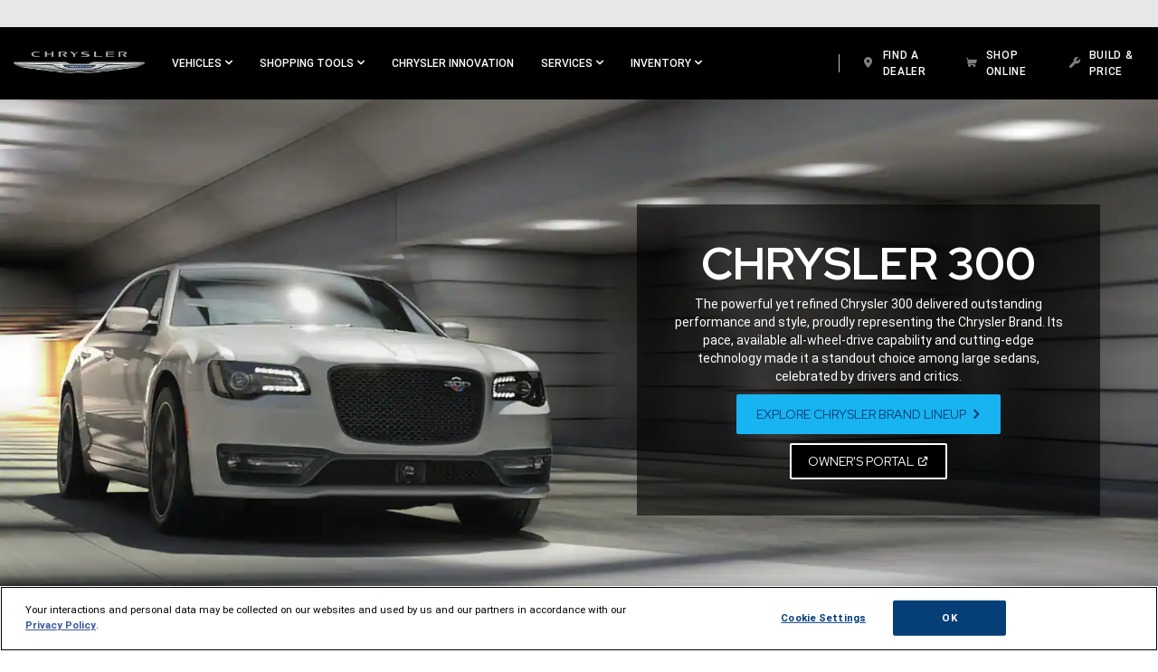

--- FILE ---
content_type: text/html; charset=UTF-8
request_url: https://www.chrysler.com/300.html
body_size: 25060
content:

<!DOCTYPE html>
<html lang="en-US" class="no-js">
<head>
<meta content="text/html; charset=utf-8" http-equiv="Content-Type"/>
<meta content="width=device-width, initial-scale=1, user-scalable=yes" name="viewport"/>
<meta content="IE=edge,chrome=1" http-equiv="X-UA-Compatible"/>
<title>Chrysler 300 - Discontinued Chrysler Vehicles</title>
<meta name="description" content="Find owners manuals and service information for the discontinued Chrysler 300, explore comparable Chrysler models, or shop pre-owned vehicles."/>
<meta name="keywords" content="300 sedan, chrysler 300, chrysler sedan"/>
<script>
// akam-sw.js install script version 1.3.6
"serviceWorker"in navigator&&"find"in[]&&function(){var e=new Promise(function(e){"complete"===document.readyState||!1?e():(window.addEventListener("load",function(){e()}),setTimeout(function(){"complete"!==document.readyState&&e()},1e4))}),n=window.akamServiceWorkerInvoked,r="1.3.6";if(n)aka3pmLog("akam-setup already invoked");else{window.akamServiceWorkerInvoked=!0,window.aka3pmLog=function(){window.akamServiceWorkerDebug&&console.log.apply(console,arguments)};function o(e){(window.BOOMR_mq=window.BOOMR_mq||[]).push(["addVar",{"sm.sw.s":e,"sm.sw.v":r}])}var i="/akam-sw.js",a=new Map;navigator.serviceWorker.addEventListener("message",function(e){var n,r,o=e.data;if(o.isAka3pm)if(o.command){var i=(n=o.command,(r=a.get(n))&&r.length>0?r.shift():null);i&&i(e.data.response)}else if(o.commandToClient)switch(o.commandToClient){case"enableDebug":window.akamServiceWorkerDebug||(window.akamServiceWorkerDebug=!0,aka3pmLog("Setup script debug enabled via service worker message"),v());break;case"boomerangMQ":o.payload&&(window.BOOMR_mq=window.BOOMR_mq||[]).push(o.payload)}aka3pmLog("akam-sw message: "+JSON.stringify(e.data))});var t=function(e){return new Promise(function(n){var r,o;r=e.command,o=n,a.has(r)||a.set(r,[]),a.get(r).push(o),navigator.serviceWorker.controller&&(e.isAka3pm=!0,navigator.serviceWorker.controller.postMessage(e))})},c=function(e){return t({command:"navTiming",navTiming:e})},s=null,m={},d=function(){var e=i;return s&&(e+="?othersw="+encodeURIComponent(s)),function(e,n){return new Promise(function(r,i){aka3pmLog("Registering service worker with URL: "+e),navigator.serviceWorker.register(e,n).then(function(e){aka3pmLog("ServiceWorker registration successful with scope: ",e.scope),r(e),o(1)}).catch(function(e){aka3pmLog("ServiceWorker registration failed: ",e),o(0),i(e)})})}(e,m)},g=navigator.serviceWorker.__proto__.register;if(navigator.serviceWorker.__proto__.register=function(n,r){return n.includes(i)?g.call(this,n,r):(aka3pmLog("Overriding registration of service worker for: "+n),s=new URL(n,window.location.href),m=r,navigator.serviceWorker.controller?new Promise(function(n,r){var o=navigator.serviceWorker.controller.scriptURL;if(o.includes(i)){var a=encodeURIComponent(s);o.includes(a)?(aka3pmLog("Cancelling registration as we already integrate other SW: "+s),navigator.serviceWorker.getRegistration().then(function(e){n(e)})):e.then(function(){aka3pmLog("Unregistering existing 3pm service worker"),navigator.serviceWorker.getRegistration().then(function(e){e.unregister().then(function(){return d()}).then(function(e){n(e)}).catch(function(e){r(e)})})})}else aka3pmLog("Cancelling registration as we already have akam-sw.js installed"),navigator.serviceWorker.getRegistration().then(function(e){n(e)})}):g.call(this,n,r))},navigator.serviceWorker.controller){var u=navigator.serviceWorker.controller.scriptURL;u.includes("/akam-sw.js")||u.includes("/akam-sw-preprod.js")||u.includes("/threepm-sw.js")||(aka3pmLog("Detected existing service worker. Removing and re-adding inside akam-sw.js"),s=new URL(u,window.location.href),e.then(function(){navigator.serviceWorker.getRegistration().then(function(e){m={scope:e.scope},e.unregister(),d()})}))}else e.then(function(){window.akamServiceWorkerPreprod&&(i="/akam-sw-preprod.js"),d()});if(window.performance){var w=window.performance.timing,l=w.responseEnd-w.responseStart;c(l)}e.then(function(){t({command:"pageLoad"})});var k=!1;function v(){window.akamServiceWorkerDebug&&!k&&(k=!0,aka3pmLog("Initializing debug functions at window scope"),window.aka3pmInjectSwPolicy=function(e){return t({command:"updatePolicy",policy:e})},window.aka3pmDisableInjectedPolicy=function(){return t({command:"disableInjectedPolicy"})},window.aka3pmDeleteInjectedPolicy=function(){return t({command:"deleteInjectedPolicy"})},window.aka3pmGetStateAsync=function(){return t({command:"getState"})},window.aka3pmDumpState=function(){aka3pmGetStateAsync().then(function(e){aka3pmLog(JSON.stringify(e,null,"\t"))})},window.aka3pmInjectTiming=function(e){return c(e)},window.aka3pmUpdatePolicyFromNetwork=function(){return t({command:"pullPolicyFromNetwork"})})}v()}}();</script>
<script defer="defer" type="text/javascript" src="https://rum.hlx.page/.rum/@adobe/helix-rum-js@%5E2/dist/rum-standalone.js" data-routing="env=prod,tier=publish,ams=Fiat Chrysler US (Brands)"></script>
<link rel="canonical" href="https://www.chrysler.com/300.html"/>
<link rel="alternate" href="https://www.chrysler.com/300.html" hreflang="x-default"/>
<link rel="alternate" href="https://www.chrysler.com/300.html" hreflang="en-us"/>
<link rel="alternate" href="https://es.chrysler.com/300.html" hreflang="es-us"/>
<meta property="og:url" content="https://www.chrysler.com/300.html"/>
<link rel="preload" href="/etc.clientlibs/settings/wcm/designs/fca-brands/clientlibs/resources/fonts/roboto-latin-regular-webfont.woff2" as="font" type="font/woff2" crossorigin><link rel="preload" href="/etc.clientlibs/settings/wcm/designs/fca-brands/clientlibs/resources/fonts/roboto-latin-medium-webfont.woff2" as="font" type="font/woff2" crossorigin><link rel="preload" href="/etc.clientlibs/settings/wcm/designs/fca-brands/clientlibs/resources/fonts/roboto-latin-bold-webfont.woff2" as="font" type="font/woff2" crossorigin><link rel="preload" href="/etc.clientlibs/settings/wcm/designs/fca-brands/clientlibs/resources/fonts/RedHatDisplay-Latin-Regular.woff2" as="font" type="font/woff2" crossorigin><link rel="preload" href="/etc.clientlibs/settings/wcm/designs/fca-brands/clientlibs/resources/fonts/RedHatDisplay-Latin-Bold.woff2" as="font" type="font/woff2" crossorigin>
<meta name="pageName" content="300"/>
<meta name="pageType" content="sundown"/>
<meta name="dataLazyLoad" content="false"/>
<meta name="enDataLazyLoad" content="false"/>
<meta name="siteLocator"/>
<meta name="selectors"/>
<script type="application/ld+json">
                     {"@context":"http://schema.org","@type":"FAQPage","mainEntity":[{"@type":"Question","name":"IS THE CHRYSLER 300 DISCONTINUED?","acceptedAnswer":{"@type":"Answer","text":"&lt;p&gt;Unfortunately, the Chrysler 300 has been discontinued and is no longer in production.&lt;/p&gt;"}},{"@type":"Question","name":"WHEN DID THE CHRYSLER 300 GO OUT OF PRODUCTION?","acceptedAnswer":{"@type":"Answer","text":"&lt;p&gt;The Chrysler 300 was discontinued in 2023.&lt;/p&gt;"}},{"@type":"Question","name":"WHEN DID THE CHRYSLER 300 COME OUT? ","acceptedAnswer":{"@type":"Answer","text":"&lt;p&gt;First introduced in 1955 and reborn in 2005, the Chrysler 300 has represented iconic luxury and performance for decades. The reintroduction of the Chrysler 300 in 2005 also featured the rebirth of the Chrysler 300C model and marked the return of the HEMI® V8 engine to the Chrysler Brand after 50 years, in the form of a&nbsp;340-horsepower 5.7L HEMI V8 engine.&lt;/p&gt;"}},{"@type":"Question","name":"WHERE CAN I PURCHASE A USED CHRYSLER 300?","acceptedAnswer":{"@type":"Answer","text":"&lt;p&gt;You may be able to purchase a used Chrysler 300&nbsp;through your &lt;a href=\"/find-dealer.html\"&gt;local dealer&lt;/a&gt;. Please note that stock is limited, and your local dealer may be unable to source a Chrysler 300 for you.&lt;/p&gt;"}},{"@type":"Question","name":"WHERE CAN I FIND PARTS OR GET SERVICE FOR MY CHRYSLER 300?","acceptedAnswer":{"@type":"Answer","text":"&lt;p&gt;Your local Chrysler Brand dealer can help you get available authentic &lt;a href=\"https://www.mopar.com/en-us/shop/parts.html\"&gt;Mopar® parts&lt;/a&gt;&lt;span style=\"background-color: transparent;\"&gt;&nbsp;for your Chrysler&nbsp;&lt;/span&gt;300 and can service your vehicle.&lt;/p&gt;"}},{"@type":"Question","name":"WHAT VEHICLES ARE IN THE CURRENT CHRYSLER BRAND LINEUP?","acceptedAnswer":{"@type":"Answer","text":"&lt;p&gt;While there’s no replacement for the Chrysler 300, the 2024 Chrysler Pacifica Minivan in Gas and Plug-in Hybrid models still proudly represent the Chrysler Brand. Featuring a newly refreshed interior design, a customizable Uconnect® 5 System and named the Most Advanced Minivan 7 Years in a Row<strong>Disclaimer: Based on awards received in 2016, 2017, 2018, 2019, 2020, 2021, 2022, and 2023. Based on Ward’s Small Van segment. Excludes other FCA US LLC vehicles. Competitor information based on Stellantis awards lists and current available government and manufacturer vehicles websites.&nbsp;</strong>, the 2024 Chrysler Pacifica is a winning combination of style, performance and technology.&lt;/p&gt;"}},{"@type":"Question","name":" WHERE IS THE BATTERY IN THE CHRYSLER 300?","acceptedAnswer":{"@type":"Answer","text":"&lt;p&gt;The Chrysler 300 battery is stored under an access cover&nbsp;&lt;span style=\"background-color: transparent;\"&gt;in the trunk. Remote battery posts are located on the right&nbsp;side of the engine compartment for jump-starting. If you’re&nbsp;&lt;/span&gt;looking to replace your battery, &lt;a href=\"https://www.mopar.com/en-us/shop/parts.html\"&gt;visit Mopar®&lt;/a&gt;&nbsp;to shop for&nbsp;&lt;span style=\"background-color: transparent;\"&gt;parts and accessories.&lt;/span&gt;&lt;/p&gt;"}},{"@type":"Question","name":"WHAT WHEELS FIT THE CHRYSLER 300?","acceptedAnswer":{"@type":"Answer","text":"&lt;p&gt;The Chrysler 300 features a variety of wheel options for a commanding yet sophisticated impression. Choose from standard 17x7-inch painted cast aluminum wheels, 20x8-inch black noise aluminum wheels or massive 20x9-inch forged aluminum wheels.&lt;/p&gt;"}},{"@type":"Question","name":"IS ALL-WHEEL DRIVE AVAILABLE ON THE CHRYSLER 300? ","acceptedAnswer":{"@type":"Answer","text":"&lt;p&gt;Yes, the Chrysler 300 has available All-Wheel Drive. The All-Wheel-Drive (AWD) System seamlessly shifts power from Rear-Wheel Drive to the front wheels when traction loss is detected in the rear wheels and moves power back to the rear wheels when the front wheels lose traction. By shifting between the wheels with optimal traction conditions, the AWD System helps offer a stable drive on a broad range of surface types.&lt;/p&gt;"}},{"@type":"Question","name":"WHAT ENGINE DOES A CHRYSLER 300 HAVE?","acceptedAnswer":{"@type":"Answer","text":"&lt;p&gt;Chrysler 300 Touring models include a 3.6L Pentastar&lt;sup&gt;®&lt;/sup&gt; V6 engine. The Chrysler 300S delivers an estimated 363 horsepower with the available 5.7L HEMI® V8 engine. And the Chrysler 300C has a 485-horsepower 6.4L HEMI V8 engine.&lt;/p&gt;"}},{"@type":"Question","name":"HOW FAST IS A CHRYSLER 300?","acceptedAnswer":{"@type":"Answer","text":"&lt;p&gt;The Chrysler 300C accelerates from 0 to 60 mph in a targeted 4.3 seconds and touts a quarter mile time of an estimated 12.4 seconds. This model packs 485 horsepower and a top speed of 160 mph.&lt;/p&gt;"}},{"@type":"Question","name":"WHAT IS THE OVERALL EXTERIOR LENGTH OF A CHRYSLER 300?","acceptedAnswer":{"@type":"Answer","text":"&lt;p&gt;The Chrysler 300 has an exterior length of 198.6 inches.&lt;/p&gt;"}},{"@type":"Question","name":"WHAT IS THE DIFFERENCE BETWEEN THE CHRYSLER 300, CHRYSLER 300S AND CHRYSLER 300C? ","acceptedAnswer":{"@type":"Answer","text":"&lt;p&gt;The Chrysler 300 has a robust range of performance powered by a 3.6L Pentastar® V6 engine along with a smooth eight-speed automatic transmission and comfort suspension—all standard. Step up to the sportier, speedier Chrysler 300S and&nbsp;get an estimated 363 horsepower with the available 5.7L HEMI® V8 engine. Or go all out in the Chrysler 300C with a ferocious 485-horsepower 6.4L HEMI V8 engine that makes it one of the most powerful Chrysler 300 models ever built.&lt;/p&gt;"}},{"@type":"Question","name":" HOW MUCH HORSEPOWER DOES THE CHRYSLER 300C HAVE? ","acceptedAnswer":{"@type":"Answer","text":"&lt;p&gt;The 2023 Chrysler 300C with the 6.4L HEMI® V8 engine has an estimated 485-horsepower at 6,100 rpm. The 2023 Chrysler 300 Touring and Chrysler 300 Touring L models each have an estimated 292 horsepower at 6,350 rpm. The 2023 Chrysler 300S with the 3.6L Pentastar&lt;sup&gt;® &lt;/sup&gt;V6 engine has an estimated 300 horsepower at 6,400 rpm. The 2023 Chrysler 300S with the available 5.7L V8 HEMI engine has an estimated 372 horsepower at 5,200 rpm.&lt;/p&gt;"}},{"@type":"Question","name":"HOW MUCH DOES A CHRYSLER 300C WEIGH?","acceptedAnswer":{"@type":"Answer","text":"&lt;p&gt;The vehicle weight of a Chrysler 300C depends on engine, drivetrain and options chosen. With the 3.6L Pentastar&lt;sup&gt;® &lt;/sup&gt;V6 engine and rear-wheel drive, the 2023 Chrysler 300 has an estimated curb weight of 4,013 pounds. With the 3.6L Pentastar&lt;sup&gt;&nbsp;&lt;/sup&gt;V6 engine and available all-wheel drive, the estimated curb weight is 4,267 pounds. A Chrysler 300 equipped with one of the two available HEMI&lt;sup&gt;®&lt;/sup&gt; engines has an estimated curb weight of 4,380 pounds.&lt;/p&gt;"}}]}
                  </script>
<meta name="brand" content="chrysler"/>
<meta name="modelYear" content="2023"/>
<meta name="vehicle" content="300"/>
<meta name="vehiclePage" content="300"/>
<meta name="trim"/>
<meta name="pageTemplate" content="include-page"/>
<meta name="pageVersion" content="1"/>
<script type="text/javascript" src="https://cdns.gigya.com/js/gigya.js?apikey=4_UC1wB-rvLy6FkMKZqO9zRQ" async></script>
<script src="https://cdn.cookielaw.org/scripttemplates/otSDKStub.js" data-document-language="true" type="text/javascript" charset="UTF-8" data-domain-script="afbcc1c6-d2e5-42a2-9980-e200ec5d47d2"></script>
<script type="text/javascript">
               function OptanonWrapper() { }
             </script>
<script type="text/javascript">(function(w,d,s,l,i){w[l]=w[l]||[];w[l].push({'gtm.start':
         new Date().getTime(),event:'gtm.js'});var f=d.getElementsByTagName(s)[0],
         j=d.createElement(s),dl=l!='dataLayer'?'&l='+l:'';j.async=true;j.src=
         'https://www.googletagmanager.com/gtm.js?id='+i+dl;f.parentNode.insertBefore(j,f);
         })(window,document,'script','dataLayer','GTM-5M692XP');
      </script>
<meta name="robots" content="max-image-preview:standard"/>
<script>
    var digitalData = {page:{pageInfo:{pageName:":::", geoRegion: "", language: "", version: "", pageTemplate: "", pageVersion: "", device:"", responsiveState:"", vehicleBrand: "", vehicleMediaCode:"" , vehicleModelYearCode: "", vehicleModel: "" , vehicleTrim: "", vehicleModelYear: "",vehicleModelYearCode: "", vehicleDesc: "", errorCode: "",zipCode: ""},category:{primaryCategory: ":::" ,subCategory1: ":::" ,subCategory2: ":::" ,pageType:""}}}
</script>
<script src="/vendors/adobe/launch/81f4df3a67c9/455facebbe75/launch-d5846fe409b3.min.js" async></script>
<link rel="stylesheet" href="/etc.clientlibs/settings/wcm/designs/fca-brands/clientlibs/chrysler/base.css?v=20261221954" type="text/css">
<link rel="stylesheet" href="/etc.clientlibs/settings/wcm/designs/fca-brands/clientlibs/chrysler/global.css?v=20261221954" type="text/css">
<link rel="stylesheet" href="/etc.clientlibs/settings/wcm/designs/fca-brands/clientlibs/chrysler/fonts.css?v=20261221954" type="text/css">
<link rel="stylesheet" href="/dynamic-apps/gcds/chrysler/variables.css" type="text/css"/>
<link rel="stylesheet" href="/dynamic-apps/gcds/chrysler/variables_dark.css" type="text/css"/>
<link rel="stylesheet" href="/dynamic-apps/gcds/gcss.css" type="text/css"/>
<meta itemprop="name" content="Chrysler 300 - Discontinued Chrysler Vehicles"/>
<meta itemprop="description" content="Find owners manuals and service information for the discontinued Chrysler 300, explore comparable Chrysler models, or shop pre-owned vehicles."/>
<meta itemprop="image" content="https://www.chrysler.com/content/dam/fca-brands/na/chrysler/en_us/global/header/header_logo/chrysler-logo.png"/>
<meta name="twitter:image" content="https://www.chrysler.com/content/dam/fca-brands/na/chrysler/en_us/global/header/header_logo/chrysler-logo.png"/>
<meta name="twitter:image:src" content="https://www.chrysler.com/content/dam/fca-brands/na/chrysler/en_us/global/header/header_logo/chrysler-logo.png"/>
<meta property="og:image" content="https://www.chrysler.com/content/dam/fca-brands/na/chrysler/en_us/global/header/header_logo/chrysler-logo.png"/>
<meta name="twitter:card" content="summary_large_image"/>
<meta name="twitter:domain" content="www.chrysler.com"/>
<meta name="twitter:site" content="chrysler"/>
<meta name="twitter:creator" content="@chrysler"/>
<meta property="og:site_name" content="chrysler"/>
<meta name="twitter:title" content="Chrysler 300 - Discontinued Chrysler Vehicles"/>
<meta name="twitter:description" content="Find owners manuals and service information for the discontinued Chrysler 300, explore comparable Chrysler models, or shop pre-owned vehicles."/>
<meta name="twitter:text:description" content="Find owners manuals and service information for the discontinued Chrysler 300, explore comparable Chrysler models, or shop pre-owned vehicles."/>
<meta property="og:title" content="Chrysler 300 - Discontinued Chrysler Vehicles"/>
<meta property="og:type" content="article"/>
<meta property="og:description" content="Find owners manuals and service information for the discontinued Chrysler 300, explore comparable Chrysler models, or shop pre-owned vehicles."/>
<link rel="stylesheet" href="/etc.clientlibs/settings/wcm/designs/fca-brands/clientlibs/styles/runtime.css?v=20261221954" type="text/css">
<link rel="stylesheet" href="/etc.clientlibs/settings/wcm/designs/fca-brands/clientlibs/styles/NavFlyout.css?v=20261221954" type="text/css">
<link rel="stylesheet" href="/etc.clientlibs/settings/wcm/designs/fca-brands/clientlibs/styles/MainNavigation.css?v=20261221954" type="text/css">
<link rel="stylesheet" href="/etc.clientlibs/settings/wcm/designs/fca-brands/clientlibs/styles/Hero.css?v=20261221954" type="text/css">
<link rel="stylesheet" href="/etc.clientlibs/settings/wcm/designs/fca-brands/clientlibs/styles/Footer.css?v=20261221954" type="text/css">
<link rel="stylesheet" href="/etc.clientlibs/settings/wcm/designs/fca-brands/clientlibs/styles/SectionHeader.css?v=20261221954" type="text/css">
<link rel="stylesheet" href="/etc.clientlibs/settings/wcm/designs/fca-brands/clientlibs/styles/ImageDescription.css?v=20261221954" type="text/css">
<link rel="stylesheet" href="/etc.clientlibs/settings/wcm/designs/fca-brands/clientlibs/styles/Lineup.css?v=20261221954" type="text/css">
<link rel="stylesheet" href="/etc.clientlibs/settings/wcm/designs/fca-brands/clientlibs/styles/ExpandoGroup.css?v=20261221954" type="text/css">
</head>
<body style="height: auto;" class="MainNavigation--sticky">
<noscript>
<iframe src="https://www.googletagmanager.com/ns.html?id=GTM-5M692XP" height="0" width="0" style="display:none;visibility:hidden"></iframe>
</noscript>
<div class="gcss-page gutter-theme-dark">
<div>
<div class="blank-page page basicpage">
<div>
<div class="main-navigation">
<div style="top:100px;" class="with-country-changer">
<div data-ssr="true" data-component="MainNavigation" id="main_navigation" data-props="{&quot;ariaLabels&quot;:{&quot;hamburgerMenu&quot;:&quot;Main Menu&quot;,&quot;openInNewWindow&quot;:&quot;Open in a new window&quot;,&quot;skipNavLink&quot;:&quot;Skip to main content&quot;},&quot;header&quot;:{&quot;brand&quot;:&quot;chrysler&quot;,&quot;lpos&quot;:&quot;main-navigation&quot;,&quot;closeLabel&quot;:&quot;Close&quot;,&quot;moreLabel&quot;:&quot;More&quot;,&quot;theme&quot;:&quot;dark&quot;,&quot;hamburgerTheme&quot;:&quot;light&quot;,&quot;navLinkTransformation&quot;:&quot;uppercase&quot;,&quot;countryChanger&quot;:{&quot;lid&quot;:&quot;international-site-locator&quot;,&quot;icon&quot;:&quot;globe&quot;,&quot;linktype&quot;:&quot;nav&quot;,&quot;label&quot;:&quot;Find Your Country&quot;,&quot;mobileUrl&quot;:&quot;https://www.fcacountryfinder.com/chrysler.html&quot;,&quot;url&quot;:&quot;https://www.fcacountryfinder.com/chrysler.html&quot;},&quot;logo&quot;:{&quot;image&quot;:&quot;/content/dam/fca-brands/na/chrysler/en_us/global/header/header_logo/chrysler-logo.png&quot;,&quot;imageDimensions&quot;:{&quot;lgWidth&quot;:249,&quot;lgHeight&quot;:40},&quot;lid&quot;:&quot;top-nav-chrysler-logo&quot;,&quot;destination&quot;:&quot;/&quot;,&quot;linktype&quot;:&quot;nav&quot;,&quot;alt&quot;:&quot;chrysler&quot;,&quot;isLogoWide&quot;:false,&quot;includeImageDimensions&quot;:true,&quot;mobileUrl&quot;:null},&quot;mainNavLinks&quot;:[{&quot;label&quot;:&quot;VEHICLES&quot;,&quot;type&quot;:&quot;flyout&quot;,&quot;lid&quot;:&quot;vehicles&quot;,&quot;target&quot;:&quot;_self&quot;,&quot;deviceDisplay&quot;:&quot;all&quot;,&quot;priortizedItem&quot;:true,&quot;id&quot;:&quot;vehicles&quot;,&quot;flyoutContentPath&quot;:&quot;/includes/header.dataprops.MainNavigation.main_navigation.partial.TabbedVehiclesNavigation.vehicles.showprops.par.V1769129998666.html&quot;,&quot;mobileFlyoutContentPath&quot;:&quot;/includes/header.dataprops.MainNavigation.main_navigation.partial.TabbedVehiclesNavigation.vehicles.showprops.par.V1769129998666.html&quot;,&quot;linktype&quot;:&quot;nav&quot;,&quot;isTabbedNav&quot;:true,&quot;navCardAuthoredPadding&quot;:false},{&quot;label&quot;:&quot;SHOPPING TOOLS&quot;,&quot;type&quot;:&quot;flyout&quot;,&quot;menuOpen&quot;:false,&quot;href&quot;:&quot;&quot;,&quot;mobileUrl&quot;:&quot;&quot;,&quot;lid&quot;:&quot;shopping-tools&quot;,&quot;target&quot;:&quot;_self&quot;,&quot;deviceDisplay&quot;:&quot;all&quot;,&quot;priortizedItem&quot;:false,&quot;isVehicle&quot;:false,&quot;navCardAuthoredPadding&quot;:false,&quot;id&quot;:&quot;shoppingtools&quot;,&quot;flyoutContentPath&quot;:&quot;/includes/header.dataprops.MainNavigation.main_navigation.partial.NavFlyout.shopping-tools.par.V1769129998681.html&quot;,&quot;mobileFlyoutContentPath&quot;:&quot;/includes/header.dataprops.MainNavigation.main_navigation.partial.MobileNavFlyout.shopping-tools.par.V1769129998690.html&quot;,&quot;linktype&quot;:&quot;nav&quot;},{&quot;label&quot;:&quot;CHRYSLER INNOVATION&quot;,&quot;type&quot;:&quot;simple&quot;,&quot;menuOpen&quot;:false,&quot;href&quot;:&quot;/chrysler-innovation.html&quot;,&quot;mobileUrl&quot;:&quot;x&quot;,&quot;lid&quot;:&quot;chrysler-innovation&quot;,&quot;target&quot;:&quot;_self&quot;,&quot;deviceDisplay&quot;:&quot;all&quot;,&quot;priortizedItem&quot;:false,&quot;isVehicle&quot;:false,&quot;navCardAuthoredPadding&quot;:false,&quot;id&quot;:&quot;chryslerinnovation&quot;,&quot;linktype&quot;:&quot;nav&quot;},{&quot;label&quot;:&quot;SERVICES&quot;,&quot;type&quot;:&quot;flyout&quot;,&quot;menuOpen&quot;:false,&quot;href&quot;:&quot;&quot;,&quot;mobileUrl&quot;:&quot;&quot;,&quot;lid&quot;:&quot;services&quot;,&quot;target&quot;:&quot;_self&quot;,&quot;deviceDisplay&quot;:&quot;all&quot;,&quot;priortizedItem&quot;:false,&quot;isVehicle&quot;:false,&quot;navCardAuthoredPadding&quot;:false,&quot;id&quot;:&quot;services&quot;,&quot;flyoutContentPath&quot;:&quot;/includes/header.dataprops.MainNavigation.main_navigation.partial.NavFlyout.services.par.V1769129998697.html&quot;,&quot;mobileFlyoutContentPath&quot;:&quot;/includes/header.dataprops.MainNavigation.main_navigation.partial.MobileNavFlyout.services.par.V1769129998704.html&quot;,&quot;linktype&quot;:&quot;nav&quot;},{&quot;label&quot;:&quot;INVENTORY&quot;,&quot;type&quot;:&quot;flyout&quot;,&quot;menuOpen&quot;:false,&quot;href&quot;:&quot;#app-preownedinventory&quot;,&quot;mobileUrl&quot;:&quot;&quot;,&quot;lid&quot;:&quot;inventory&quot;,&quot;target&quot;:&quot;_blank&quot;,&quot;deviceDisplay&quot;:&quot;all&quot;,&quot;priortizedItem&quot;:false,&quot;isVehicle&quot;:false,&quot;navCardAuthoredPadding&quot;:false,&quot;id&quot;:&quot;inventory&quot;,&quot;flyoutContentPath&quot;:&quot;/includes/header.dataprops.MainNavigation.main_navigation.partial.NavFlyout.inventory.par.V1769129998711.html&quot;,&quot;mobileFlyoutContentPath&quot;:&quot;/includes/header.dataprops.MainNavigation.main_navigation.partial.MobileNavFlyout.inventory.par.V1769129998718.html&quot;,&quot;linktype&quot;:&quot;nav&quot;}],&quot;pinnedNavLinks&quot;:[{&quot;label&quot;:&quot;FIND A DEALER&quot;,&quot;icon&quot;:&quot;location&quot;,&quot;href&quot;:&quot;#app-dealer&quot;,&quot;mobileUrl&quot;:&quot;#app-dealer&quot;,&quot;lid&quot;:&quot;find-a-dealer&quot;,&quot;target&quot;:&quot;_self&quot;,&quot;priority&quot;:&quot;secondary&quot;,&quot;isPinnedItemWrapped&quot;:true,&quot;type&quot;:&quot;simple&quot;,&quot;deviceDisplay&quot;:&quot;all&quot;,&quot;linktype&quot;:&quot;nav&quot;},{&quot;label&quot;:&quot;SHOP ONLINE&quot;,&quot;icon&quot;:&quot;shopping-cart&quot;,&quot;href&quot;:&quot;#app-ore&quot;,&quot;mobileUrl&quot;:&quot;#app-ore&quot;,&quot;lid&quot;:&quot;shop-online&quot;,&quot;target&quot;:&quot;_self&quot;,&quot;priority&quot;:&quot;secondary&quot;,&quot;isPinnedItemWrapped&quot;:true,&quot;type&quot;:&quot;simple&quot;,&quot;deviceDisplay&quot;:&quot;all&quot;,&quot;linktype&quot;:&quot;nav&quot;},{&quot;label&quot;:&quot;BUILD &amp; PRICE&quot;,&quot;icon&quot;:&quot;wrench&quot;,&quot;href&quot;:&quot;#app-bmo&quot;,&quot;mobileUrl&quot;:&quot;#app-bmo&quot;,&quot;lid&quot;:&quot;build-and-price&quot;,&quot;target&quot;:&quot;_self&quot;,&quot;priority&quot;:&quot;primary&quot;,&quot;isPinnedItemWrapped&quot;:true,&quot;type&quot;:&quot;simple&quot;,&quot;deviceDisplay&quot;:&quot;all&quot;,&quot;linktype&quot;:&quot;cta&quot;}],&quot;mainNavigationTopBar&quot;:{&quot;theme&quot;:&quot;light&quot;,&quot;enableSSOOnHeader&quot;:&quot;true&quot;},&quot;mainNavigationTopBarItems&quot;:{&quot;greetingUserButton&quot;:{&quot;href&quot;:&quot;/myaccount.html&quot;,&quot;target&quot;:&quot;_self&quot;,&quot;lid&quot;:&quot;my-account&quot;,&quot;lpos&quot;:&quot;main-navigation&quot;,&quot;mntLinktype&quot;:&quot;nav&quot;,&quot;children&quot;:&quot;Hello,&quot;,&quot;ariaLabel&quot;:&quot;Hello {name}, Go to My Account&quot;}},&quot;ssoSignInButton&quot;:{&quot;href&quot;:&quot;/login.html&quot;,&quot;target&quot;:&quot;_self&quot;,&quot;lid&quot;:&quot;sign-in-create&quot;,&quot;lpos&quot;:&quot;main-navigation&quot;,&quot;ssoLinktype&quot;:&quot;nav&quot;,&quot;children&quot;:&quot;Sign In / Create an Account&quot;,&quot;ariaLabel&quot;:&quot;Sign In / Create an Account&quot;},&quot;ssoMenuDropdown&quot;:{&quot;menuMainLabel&quot;:&quot;My Account&quot;,&quot;ssoDropDownTextTransform&quot;:&quot;capitalize&quot;,&quot;dropdownItems&quot;:[{&quot;href&quot;:&quot;/myaccount.html#/dashboard&quot;,&quot;target&quot;:&quot;_self&quot;,&quot;lid&quot;:&quot;my-dashboard&quot;,&quot;lpos&quot;:&quot;main-navigation&quot;,&quot;ddLinktype&quot;:&quot;nav&quot;,&quot;children&quot;:&quot;My Dashboard&quot;,&quot;ariaLabel&quot;:&quot;My Dashboard&quot;},{&quot;href&quot;:&quot;/myaccount.html#/offers&quot;,&quot;target&quot;:&quot;_self&quot;,&quot;lid&quot;:&quot;main-navigation&quot;,&quot;lpos&quot;:&quot;My Offers&quot;,&quot;ddLinktype&quot;:&quot;nav&quot;,&quot;children&quot;:&quot;My Offers&quot;,&quot;ariaLabel&quot;:&quot;My Offers&quot;},{&quot;href&quot;:&quot;/myaccount.html#/builds&quot;,&quot;target&quot;:&quot;_self&quot;,&quot;lid&quot;:&quot;my-builds&quot;,&quot;lpos&quot;:&quot;main-navigation&quot;,&quot;ddLinktype&quot;:&quot;nav&quot;,&quot;children&quot;:&quot;My Builds&quot;,&quot;ariaLabel&quot;:&quot;My Builds&quot;},{&quot;href&quot;:&quot;/myaccount.html#/inventory&quot;,&quot;target&quot;:&quot;_self&quot;,&quot;lid&quot;:&quot;my-inventory&quot;,&quot;lpos&quot;:&quot;my-inventory&quot;,&quot;ddLinktype&quot;:&quot;nav&quot;,&quot;children&quot;:&quot;My Inventory&quot;,&quot;ariaLabel&quot;:&quot;My Inventory&quot;},{&quot;href&quot;:&quot;/myaccount.html#/searches&quot;,&quot;target&quot;:&quot;_self&quot;,&quot;lid&quot;:&quot;my-searches&quot;,&quot;lpos&quot;:&quot;main-navigation&quot;,&quot;ddLinktype&quot;:&quot;nav&quot;,&quot;children&quot;:&quot;My Searches&quot;,&quot;ariaLabel&quot;:&quot;My Searches&quot;},{&quot;href&quot;:&quot;/myaccount.html#/garage&quot;,&quot;target&quot;:&quot;_self&quot;,&quot;lid&quot;:&quot;my-garage&quot;,&quot;lpos&quot;:&quot;main-navigation&quot;,&quot;ddLinktype&quot;:&quot;nav&quot;,&quot;children&quot;:&quot;My Garage&quot;,&quot;ariaLabel&quot;:&quot;My Garage&quot;},{&quot;href&quot;:&quot;/myaccount.html#/vehicle-order-tracking/details&quot;,&quot;target&quot;:&quot;_self&quot;,&quot;lid&quot;:&quot;my-vehicle-orders&quot;,&quot;lpos&quot;:&quot;main-navigation&quot;,&quot;ddLinktype&quot;:&quot;nav&quot;,&quot;children&quot;:&quot;My Vehicle Orders&quot;,&quot;ariaLabel&quot;:&quot;My Vehicle Orders&quot;},{&quot;href&quot;:&quot;/myaccount.html#/profile&quot;,&quot;target&quot;:&quot;_self&quot;,&quot;lid&quot;:&quot;my-profile&quot;,&quot;lpos&quot;:&quot;main-navigation&quot;,&quot;ddLinktype&quot;:&quot;nav&quot;,&quot;children&quot;:&quot;My Profile&quot;,&quot;ariaLabel&quot;:&quot;My Profile&quot;}]}},&quot;isRefactoredNav&quot;:true}"><div class="wrapperAEM"><div id="main-navigation-root" data-refactored=""><div class="main-navigation__skip-nav-link-container"><a class="main-navigation__skip-nav-link  gcss-sr-only gcss-sr-only-focusable" href="#skip-main-content-anchor" id="skip-nav-anchor" tabindex="0" data-lpos="main-navigation" data-lid="chrysler|func|homepage|main-navigation|skip-to-content"><div data-react="true" class="main-navigation__skip-nav-link sdp-button gcss-button gcss-button-variable gcss-button-plain" target="_self" data-lpos="" data-lid="" data-cats-id="Skip to main content" tabindex="-1" data-fe-id="Button" role=""><span><span>Skip to main content</span></span></div></a></div><div aria-label="chrysler Primary" class="header-wrapper desktop-header gcss-theme-dark" role="navigation" data-cats-id="header-wrapper"><div class="mainNav-top-bar-wrapper gcss-theme-light" data-fe-id="MainNavigationTopBar"><div class="mainNav-top-bar reserve-space sdp-col sdp-col-xs-6 sdp-col-sm-6 sdp-col-md-12 sdp-col-lg-12"><div class="mainNav-top-bar-items" data-fe-id="MainNavigationTopBarItems"><div class="user-controls hide"><span class="logged-in-user-greeting hide">Hello,</span><a href="/myaccount.html" data-react="true" class="mainNav-top-bar-items__item sdp-button gcss-button-tertiary gcss-button-variable gcss-button-plain" target="_self" data-lpos="main-navigation" data-lid="my-account" data-cats-id="[object Object]" tabindex="0" data-fe-id="Button" role="button" aria-label="Hello {name}, Go to My Account"><span><span><span class="logged-in-user-name"></span></span></span></a><div class="mainNav-top-bar-items__item dropdown"><a href="#" data-react="true" class="dropdown-button sdp-button gcss-button-tertiary gcss-button-variable gcss-button-plain" target="_self" data-lpos="main-nav-top-nav" data-lid="My Account" data-cats-id="[object Object],My Account,[object Object]" data-adobe-linktype="nav" tabindex="0" data-fe-id="Button" role="button" aria-expanded="false" aria-haspopup="true"><span><span><span class="icon icon-signIn gcss-icon-sign-in" data-cats-id="gcss-icon-sign-in" aria-hidden="true"></span>My Account<span class="icon icon-toggle gcss-icon-chevron-down-2" data-cats-id="gcss-icon-chevron-down-2" aria-hidden="true"></span></span></span></a><ul class="dropdown-content right" style="text-transform:capitalize"><li class="dropdown-content-item"><a href="/myaccount.html#/dashboard" data-react="true" class="dropdown-content-item__btn sdp-button gcss-button-tertiary gcss-button-variable" target="_self" data-lpos="main-navigation" data-lid="my-dashboard" data-cats-id="My Dashboard" tabindex="0" data-fe-id="Button" role="link"><span><span>My Dashboard</span></span></a></li><li class="dropdown-content-item"><a href="/myaccount.html#/offers" data-react="true" class="dropdown-content-item__btn sdp-button gcss-button-tertiary gcss-button-variable" target="_self" data-lpos="My Offers" data-lid="main-navigation" data-cats-id="My Offers" tabindex="0" data-fe-id="Button" role="link"><span><span>My Offers</span></span></a></li><li class="dropdown-content-item"><a href="/myaccount.html#/builds" data-react="true" class="dropdown-content-item__btn sdp-button gcss-button-tertiary gcss-button-variable" target="_self" data-lpos="main-navigation" data-lid="my-builds" data-cats-id="My Builds" tabindex="0" data-fe-id="Button" role="link"><span><span>My Builds</span></span></a></li><li class="dropdown-content-item"><a href="/myaccount.html#/inventory" data-react="true" class="dropdown-content-item__btn sdp-button gcss-button-tertiary gcss-button-variable" target="_self" data-lpos="my-inventory" data-lid="my-inventory" data-cats-id="My Inventory" tabindex="0" data-fe-id="Button" role="link"><span><span>My Inventory</span></span></a></li><li class="dropdown-content-item"><a href="/myaccount.html#/searches" data-react="true" class="dropdown-content-item__btn sdp-button gcss-button-tertiary gcss-button-variable" target="_self" data-lpos="main-navigation" data-lid="my-searches" data-cats-id="My Searches" tabindex="0" data-fe-id="Button" role="link"><span><span>My Searches</span></span></a></li><li class="dropdown-content-item"><a href="/myaccount.html#/garage" data-react="true" class="dropdown-content-item__btn sdp-button gcss-button-tertiary gcss-button-variable" target="_self" data-lpos="main-navigation" data-lid="my-garage" data-cats-id="My Garage" tabindex="0" data-fe-id="Button" role="link"><span><span>My Garage</span></span></a></li><li class="dropdown-content-item"><a href="/myaccount.html#/vehicle-order-tracking/details" data-react="true" class="dropdown-content-item__btn sdp-button gcss-button-tertiary gcss-button-variable" target="_self" data-lpos="main-navigation" data-lid="my-vehicle-orders" data-cats-id="My Vehicle Orders" tabindex="0" data-fe-id="Button" role="link"><span><span>My Vehicle Orders</span></span></a></li><li class="dropdown-content-item"><a href="/myaccount.html#/profile" data-react="true" class="dropdown-content-item__btn sdp-button gcss-button-tertiary gcss-button-variable" target="_self" data-lpos="main-navigation" data-lid="my-profile" data-cats-id="My Profile" tabindex="0" data-fe-id="Button" role="link"><span><span>My Profile</span></span></a></li><li class="dropdown-content-item logout-button"><a href="#" data-react="true" class="dropdown-content-item__btn sdp-button gcss-button-tertiary gcss-button-variable" target="_self" data-lpos="main-navigation" data-lid="Logout" data-cats-id="Logout" data-adobe-linktype="func" tabindex="0" data-fe-id="Button" role="button"><span><span>Logout</span></span></a></li></ul></div></div><div class="sign-in-button hide"><a href="/login.html" data-react="true" class="mainNav-top-bar-items__item sdp-button gcss-button-tertiary gcss-button-variable gcss-button-plain" target="_self" data-lpos="main-navigation" data-lid="sign-in-create" data-cats-id="Sign In / Create an Account" tabindex="0" data-fe-id="Button" role="button" aria-label="Sign In / Create an Account"><span><span>Sign In / Create an Account</span></span></a></div></div><a data-cats-id="link" aria-label="Find Your Country Open in a new window" href="https://www.fcacountryfinder.com/chrysler.html" target="_blank" class="link country-changer country-changer--hidden gcss-colors-text-body-secondary gcss-colors-text-body-primary-hover sdp-link link-text" data-lpos="main-navigation" data-lid="international-site-locator" data-adobe-linktype="nav" data-fe-id="Link" role="link"><div class="align-wrapper"><div class="country-flag pole"><span class="gcss-icon-globe"></span></div><div class="country-label">Find Your Country</div><span class="icon arrow-btn gcss-icon-chevron-right" data-cats-id="gcss-icon-chevron-right" aria-hidden="true"></span></div></a></div></div><div data-cats-id="sdp-grid" class="wrapper chrysler__nav sdp-grid no-padding"><div class="header gcss-theme-dark"><div data-cats-id="logo" class="logo sdp-col sdp-col-lg-1"><a data-cats-id="link" aria-label="chrysler" href="/" target="_self" class="link sdp-link link-image" data-lpos="main-navigation" data-lid="top-nav-top-nav-chrysler-logo" data-adobe-linktype="nav" data-fe-id="Link" role="link"><div class="image-container" data-fe-id="Image" data-cats-id="Image" draggable="false"><div class="image-container__content-container"><span class="image-container__picture-container"> <picture class="responsive-img" data-fe-id="Picture"><source srcSet="/content/dam/fca-brands/na/chrysler/en_us/global/header/header_logo/chrysler-logo.png" media="(min-width: 1005px)" width="249" height="40"/><img src="/content/dam/fca-brands/na/chrysler/en_us/global/header/header_logo/chrysler-logo.png" srcset="/content/dam/fca-brands/na/chrysler/en_us/global/header/header_logo/chrysler-logo.png" alt="chrysler"/></picture> </span><div class="image-loader-container"><div></div><div></div><div></div></div></div></div></a></div><div class="main-nav-links uppercase" data-cats-id="main-nav-links"><ul><ul><li class="flyout"><a data-flyout-content-path="/includes/header.dataprops.MainNavigation.main_navigation.partial.TabbedVehiclesNavigation.vehicles.showprops.par.V1769129998666.html" aria-expanded="false" aria-haspopup="true" class="main-nav-link tabbed" data-lid="top-nav-vehicles" data-lpos="main-navigation" data-adobe-linktype="nav" href="#" id="vehicles" role="button" target=""><span>VEHICLES</span><span class="icon gcss-icon-chevron-down" data-cats-id="gcss-icon-chevron-down" aria-hidden="true"></span></a></li><li class="flyout"><a data-flyout-content-path="/includes/header.dataprops.MainNavigation.main_navigation.partial.NavFlyout.shopping-tools.par.V1769129998681.html" aria-expanded="false" aria-haspopup="true" class="main-nav-link" data-lid="top-nav-shopping-tools" data-lpos="main-navigation" data-adobe-linktype="nav" href="#" id="shoppingtools" role="button" target=""><span>SHOPPING TOOLS</span><span class="icon gcss-icon-chevron-down" data-cats-id="gcss-icon-chevron-down" aria-hidden="true"></span></a></li><li class="simple"><a class="main-nav-link" data-lid="top-nav-chrysler-innovation" data-lpos="main-navigation" data-adobe-linktype="nav" href="/chrysler-innovation.html" id="chryslerinnovation" role="link" target="_self"><span>CHRYSLER INNOVATION</span></a></li><li class="flyout"><a data-flyout-content-path="/includes/header.dataprops.MainNavigation.main_navigation.partial.NavFlyout.services.par.V1769129998697.html" aria-expanded="false" aria-haspopup="true" class="main-nav-link" data-lid="top-nav-services" data-lpos="main-navigation" data-adobe-linktype="nav" href="#" id="services" role="button" target=""><span>SERVICES</span><span class="icon gcss-icon-chevron-down" data-cats-id="gcss-icon-chevron-down" aria-hidden="true"></span></a></li><li class="flyout"><a data-flyout-content-path="/includes/header.dataprops.MainNavigation.main_navigation.partial.NavFlyout.inventory.par.V1769129998711.html" aria-expanded="false" aria-haspopup="true" class="main-nav-link" data-lid="top-nav-inventory" data-lpos="main-navigation" data-adobe-linktype="nav" href="#" id="inventory" role="button" target=""><span>INVENTORY</span><span class="icon gcss-icon-chevron-down" data-cats-id="gcss-icon-chevron-down" aria-hidden="true"></span></a></li></ul></ul></div><div class="main-nav-rightlinks uppercase"><div class="main-nav-pinnedlinks pinnedNav gcss-theme-dark"><span class="keyline"></span><ul><ul><li class="salience-low simple"><a class="pinnedItem main-nav-link" data-lid="top-nav-find-a-dealer" data-lpos="main-navigation" data-adobe-linktype="nav" href="#app-dealer" role="link" target="_self"><span class="icon iconHolder gcss-icon-location" data-cats-id="gcss-icon-location" aria-hidden="true"></span><span>FIND A DEALER</span></a></li><li class="salience-low simple"><a class="pinnedItem main-nav-link" data-lid="top-nav-shop-online" data-lpos="main-navigation" data-adobe-linktype="nav" href="#app-ore" role="link" target="_self"><span class="icon iconHolder gcss-icon-shopping-cart" data-cats-id="gcss-icon-shopping-cart" aria-hidden="true"></span><span>SHOP ONLINE</span></a></li><li class="salience-low simple"><a class="pinnedItem main-nav-link" data-lid="top-nav-build-and-price" data-lpos="main-navigation" data-adobe-linktype="cta" href="#app-bmo" role="link" target="_self"><span class="icon iconHolder gcss-icon-wrench" data-cats-id="gcss-icon-wrench" aria-hidden="true"></span><span>BUILD & PRICE</span></a></li></ul></ul></div></div></div></div><div class="page-overlay"></div></div><div class="new-nav nav-flyout flyout-standard gcss-theme-light gcss-typography-font-core-primary chrysler__navcard-wrapper sdp-row"><div class="navcards-container"><div class="nav-flyout-close"><button class="ucx-close-button gcss-theme-light" aria-label="CLOSE" data-fe-id="CloseButton" data-cats-id="modal-close" role="button">close</button></div><div class="nav-flyout-container"></div><div class="more" aria-hidden="true">More<span class="gcss-icon-chevron-down-2"></span></div></div></div><div aria-label="chrysler Primary" class="header-wrapper mobile-header chrysler__wrapper" data-fe-id="MobileHeader/template"><div class="m-header-wrapper gcss-theme-dark m-chrysler__nav"><div class="header sdp-row"><div class="brand-logo"><a data-cats-id="link" aria-label="" href="/" target="_self" class="link sdp-link link-image" data-lpos="main-navigation" data-lid="top-nav-top-nav-chrysler-logo" data-adobe-linktype="nav" data-fe-id="Link" role="link"><div class="image-container" data-fe-id="Image" data-cats-id="Image" draggable="false"><div class="image-container__content-container"><span class="image-container__picture-container"> <picture class="responsive-img" data-fe-id="Picture"><source srcSet="/content/dam/fca-brands/na/chrysler/en_us/global/header/header_logo/chrysler-logo.png" media="(min-width: 1005px)" width="249" height="40"/><img src="/content/dam/fca-brands/na/chrysler/en_us/global/header/header_logo/chrysler-logo.png" srcset="/content/dam/fca-brands/na/chrysler/en_us/global/header/header_logo/chrysler-logo.png" alt="chrysler"/></picture> </span><div class="image-loader-container"><div></div><div></div><div></div></div></div></div></a></div><div class="menu-links has-5-links uppercase has-over-3-links"><div data-flyout-content-path-mobile="/includes/header.dataprops.MainNavigation.main_navigation.partial.TabbedVehiclesNavigation.vehicles.showprops.par.V1769129998666.html" data-is-tabbed="true" role="button" class="secondary-menu header-menu-item gcss-font-label-large theme-dark tabbed-menu-item" data-id="vehicles" data-lpos="main-navigation" data-lid="priority-link-open" data-adobe-linktype="nav" aria-haspopup="true" aria-expanded="false" tabindex="0"><div class="menu-link-copy"><span>VEHICLES</span><span class="vehicles-icon gcss-icon-chevron-down vehicle-menu-icon"></span></div></div><div data-flyout-content-path-mobile="/includes/header.dataprops.MainNavigation.main_navigation.partial.MobileNavFlyout.shopping-tools.par.V1769129998690.html" role="button" class="secondary-menu header-menu-item gcss-font-label-large theme-dark" data-id="shoppingtools" data-lpos="main-navigation" data-lid="priority-link-open" data-adobe-linktype="nav" aria-haspopup="true" aria-expanded="false" tabindex="0"><div class="menu-link-copy"><span>SHOPPING TOOLS</span><span class="shoppingtools-icon gcss-icon-chevron-down vehicle-menu-icon"></span></div></div><div class="secondary-menu header-menu-item gcss-font-label-large theme-dark"><a data-cats-id="link" aria-label="CHRYSLER INNOVATION" href="/chrysler-innovation.html" target="_self" class="link gcss-colors-text-body-secondary gcss-colors-text-body-primary-hover sdp-link link-text" data-lpos="main-navigation" data-lid="top-nav-CHRYSLER INNOVATION" data-adobe-linktype="nav" data-fe-id="Link" role="link"><div class="menu-link-copy"><span>CHRYSLER INNOVATION</span></div></a></div><div class="hamburger-menu header-menu-item gcss-font-label-large gcss-theme-light" id="hamburger-menu" data-id="hamburger-menu" data-lpos="main-navigation" data-lid="hamburger-menu:expand" data-adobe-linktype="nav"><div class="default-copy"><span aria-hidden="true">Menu</span><a href="#" class="gsg-global-nav-toggle" role="button" tabindex="0" aria-label="Main Menu" aria-haspopup="true" aria-expanded="false"><span class="icon nav-toggle-icon-default gcss-icon-nav-toggle" data-cats-id="gcss-icon-nav-toggle" aria-hidden="true"></span><span class="gcss-sr-only">Main Menu</span></a></div><div class="active-copy"><a href="#" class="gsg-global-nav-toggle" role="button" tabindex="-1" aria-hidden="true"><span class="icon nav-toggle-icon-active gcss-icon-nav-toggle" data-cats-id="gcss-icon-nav-toggle" aria-hidden="true"></span><span class="gcss-sr-only">Main Menu</span></a></div></div></div></div><div class="m-stacked-header-container sdp-col sdp-col-xs-12 sdp-col-sm-12 sdp-col-md-9 sdp-col-lg-12 flush"><div class="flyout-wrapper gcss-theme-light"><div class="flyout-menu miscMenu gcss-theme-light"></div><div class="flyout-menu hamburgerMenu"><div class="highlighted-menu-items gcss-theme-light"><a href="#app-bmo" data-react="true" class="sdp-button gcss-button gcss-button-block gcss-icon-wrench" target="_self" data-lpos="main-navigation" data-lid="top-nav-build-and-price" data-cats-id="BUILD & PRICE" data-adobe-linktype="cta" tabindex="0" data-fe-id="Button" role="link"><span><span>BUILD & PRICE</span></span></a><a href="#app-ore" data-react="true" class="sdp-button gcss-button-secondary gcss-button-block gcss-icon-shopping-cart" target="_self" data-lpos="main-navigation" data-lid="top-nav-shop-online" data-cats-id="SHOP ONLINE" data-adobe-linktype="nav" tabindex="0" data-fe-id="Button" role="link"><span><span>SHOP ONLINE</span></span></a><a href="#app-dealer" data-react="true" class="sdp-button gcss-button-secondary gcss-button-block gcss-icon-location" target="_self" data-lpos="main-navigation" data-lid="top-nav-find-a-dealer" data-cats-id="FIND A DEALER" data-adobe-linktype="nav" tabindex="0" data-fe-id="Button" role="link"><span><span>FIND A DEALER</span></span></a><div class="sso-action-buttons"><div class="sign-in-button"><a href="/login.html" data-react="true" class="highlighted-menu-items--signIn gcss-colors-text-body-primary sdp-button gcss-button gcss-button-block gcss-icon-sign-in" target="_self" data-lpos="main-navigation" data-lid="sign-in-create" data-cats-id="Sign In / Create an Account" tabindex="0" data-fe-id="Button" role="link"><span><span>Sign In / Create an Account</span></span></a></div><div class="user-controls hide"><div class="highlighted-menu-item highlighted-menu-item--signin hollow gcss-icon-sign-in"><div class="highlighted-menu-item-title" id="signIn-accordion" data-lpos="main-nav" data-lid="My Account" data-adobe-linktype="nav" role="button" aria-haspopup="true" tabindex="0"><span class="label">My Account</span><span class="icon menu-item-icon gcss-icon-plus" data-cats-id="gcss-icon-plus" aria-hidden="true"></span></div><div class="highlighted-menu-item-dropdown is-accordion"><a href="/myaccount.html#/dashboard" data-react="true" class="highlighted-menu-items--signIn expanded-cta sdp-button gcss-button-tertiary gcss-button-block gcss-button-plain" target="_self" data-lpos="main-navigation" data-lid="my-dashboard" data-cats-id="My Dashboard" tabindex="0" data-fe-id="Button" role="link"><span><span>My Dashboard</span></span></a><a href="/myaccount.html#/offers" data-react="true" class="highlighted-menu-items--signIn expanded-cta sdp-button gcss-button-tertiary gcss-button-block gcss-button-plain" target="_self" data-lpos="My Offers" data-lid="main-navigation" data-cats-id="My Offers" tabindex="0" data-fe-id="Button" role="link"><span><span>My Offers</span></span></a><a href="/myaccount.html#/builds" data-react="true" class="highlighted-menu-items--signIn expanded-cta sdp-button gcss-button-tertiary gcss-button-block gcss-button-plain" target="_self" data-lpos="main-navigation" data-lid="my-builds" data-cats-id="My Builds" tabindex="0" data-fe-id="Button" role="link"><span><span>My Builds</span></span></a><a href="/myaccount.html#/inventory" data-react="true" class="highlighted-menu-items--signIn expanded-cta sdp-button gcss-button-tertiary gcss-button-block gcss-button-plain" target="_self" data-lpos="my-inventory" data-lid="my-inventory" data-cats-id="My Inventory" tabindex="0" data-fe-id="Button" role="link"><span><span>My Inventory</span></span></a><a href="/myaccount.html#/searches" data-react="true" class="highlighted-menu-items--signIn expanded-cta sdp-button gcss-button-tertiary gcss-button-block gcss-button-plain" target="_self" data-lpos="main-navigation" data-lid="my-searches" data-cats-id="My Searches" tabindex="0" data-fe-id="Button" role="link"><span><span>My Searches</span></span></a><a href="/myaccount.html#/garage" data-react="true" class="highlighted-menu-items--signIn expanded-cta sdp-button gcss-button-tertiary gcss-button-block gcss-button-plain" target="_self" data-lpos="main-navigation" data-lid="my-garage" data-cats-id="My Garage" tabindex="0" data-fe-id="Button" role="link"><span><span>My Garage</span></span></a><a href="/myaccount.html#/vehicle-order-tracking/details" data-react="true" class="highlighted-menu-items--signIn expanded-cta sdp-button gcss-button-tertiary gcss-button-block gcss-button-plain" target="_self" data-lpos="main-navigation" data-lid="my-vehicle-orders" data-cats-id="My Vehicle Orders" tabindex="0" data-fe-id="Button" role="link"><span><span>My Vehicle Orders</span></span></a><a href="/myaccount.html#/profile" data-react="true" class="highlighted-menu-items--signIn expanded-cta sdp-button gcss-button-tertiary gcss-button-block gcss-button-plain" target="_self" data-lpos="main-navigation" data-lid="my-profile" data-cats-id="My Profile" tabindex="0" data-fe-id="Button" role="link"><span><span>My Profile</span></span></a><a href="#" data-react="true" class="highlighted-menu-items--signIn expanded-cta gcss-typography-body-size-1 logout-button sdp-button gcss-button-tertiary gcss-button-block gcss-button-plain" target="_self" data-lpos="main-nav" data-lid="logout" data-cats-id="Logout" data-adobe-linktype="nav" tabindex="0" data-fe-id="Button" role="button"><span><span>Logout</span></span></a></div></div></div></div></div><div class="menu-items"><div class="menu-item menu-item-expando"><div data-flyout-content-path-mobile="/includes/header.dataprops.MainNavigation.main_navigation.partial.MobileNavFlyout.shopping-tools.par.V1769129998690.html" data-id="shoppingtools" data-lpos="main-navigation" data-lid="top-nav-flyout-shopping-tools:open" data-adobe-linktype="nav" class="accordion-item shoppingtools-accordion" role="button" tabindex="0" aria-haspopup="true" aria-expanded="false"><span role="text" aria-label="SHOPPING TOOLS">SHOPPING TOOLS</span><span aria-label="icon" aria-hidden="true" class="menu-item-icon gcss-icon-plus"></span></div><div class="is-accordion"><div class="accordion-content" data-id="shoppingtools-accordion"></div></div></div><a data-cats-id="link" aria-label="CHRYSLER INNOVATION" href="/chrysler-innovation.html" target="_self" class="link gcss-colors-text-body-secondary gcss-colors-text-body-primary-hover sdp-link link-text" data-lpos="main-navigation" data-lid="top-nav-chrysler-innovation" data-adobe-linktype="nav" data-fe-id="Link" role="link"><div role="text" class="menu-item" data-id="chryslerinnovation"><span>CHRYSLER INNOVATION</span><span class="menu-item-icon gcss-icon-chevron-right"></span></div></a><div class="menu-item menu-item-expando"><div data-flyout-content-path-mobile="/includes/header.dataprops.MainNavigation.main_navigation.partial.MobileNavFlyout.services.par.V1769129998704.html" data-id="services" data-lpos="main-navigation" data-lid="top-nav-flyout-services:open" data-adobe-linktype="nav" class="accordion-item services-accordion" role="button" tabindex="0" aria-haspopup="true" aria-expanded="false"><span role="text" aria-label="SERVICES">SERVICES</span><span aria-label="icon" aria-hidden="true" class="menu-item-icon gcss-icon-plus"></span></div><div class="is-accordion"><div class="accordion-content" data-id="services-accordion"></div></div></div><div class="menu-item menu-item-expando"><div data-flyout-content-path-mobile="/includes/header.dataprops.MainNavigation.main_navigation.partial.MobileNavFlyout.inventory.par.V1769129998718.html" data-id="inventory" data-lpos="main-navigation" data-lid="top-nav-flyout-inventory:open" data-adobe-linktype="nav" class="accordion-item inventory-accordion" role="button" tabindex="0" aria-haspopup="true" aria-expanded="false"><span role="text" aria-label="INVENTORY">INVENTORY</span><span aria-label="icon" aria-hidden="true" class="menu-item-icon gcss-icon-plus"></span></div><div class="is-accordion"><div class="accordion-content" data-id="inventory-accordion"></div></div></div></div><div class="country-changer-panel--hidden"><div class="mainNav-top-bar-wrapper gcss-theme-dark mainNav-top-bar-wrapper--hidden" data-fe-id="MainNavigationTopBar"><div class="mainNav-top-bar sdp-col sdp-col-xs-6 sdp-col-sm-6 sdp-col-md-12 sdp-col-lg-12"><a data-cats-id="link" aria-label="Find Your Country Open in a new window" href="https://www.fcacountryfinder.com/chrysler.html" target="_blank" class="link country-changer country-changer--hidden gcss-colors-text-body-secondary gcss-colors-text-body-primary-hover sdp-link link-text" data-lid="international-site-locator" data-adobe-linktype="nav" data-fe-id="Link" role="link"><div class="align-wrapper"><div class="country-flag pole"><span class="gcss-icon-globe"></span></div><div class="country-label">Find Your Country</div><span class="icon arrow-btn gcss-icon-chevron-right" data-cats-id="gcss-icon-chevron-right" aria-hidden="true"></span></div></a></div></div></div></div></div></div><div class="page-overlay"></div></div></div><div id="main-navigation__skip-nav-target-container" class="main-navigation__skip-nav-link-container"><a class="main-navigation__skip-nav-link  gcss-sr-only gcss-sr-only-focusable" href="#skip-nav-anchor" id="skip-main-content-anchor" tabindex="0" data-lpos="main-navigation" data-lid="chrysler|func|homepage|main-navigation|skip-to-main-navigation"><div data-react="true" class="main-navigation__skip-nav-link sdp-button gcss-button gcss-button-variable gcss-button-plain" target="_self" data-lpos="" data-lid="" data-cats-id="Skip to main navigation" tabindex="-1" data-fe-id="Button" role=""><span><span>Skip to main navigation</span></span></div></a></div></div></div></div>
</div></div>
</div>
</div>
</div>
<main class="gcss-main-content">
<div>
<div class="Hero hero">
<div data-ssr="true" data-component="Hero" id="Hero" data-use-remote="false" data-props-remote="/seo/300.dataprops.Hero.Hero.nonpar.V1769130000779.json" data-props="{&quot;carouselData&quot;:{&quot;ariaLabels&quot;:{&quot;pause&quot;:&quot;pause autoplay&quot;,&quot;play&quot;:&quot;resume autoplay&quot;},&quot;lids&quot;:{&quot;pause&quot;:&quot;Pause lid&quot;,&quot;play&quot;:&quot;Play lid&quot;},&quot;lpos&quot;:&quot;hero&quot;,&quot;playSpeed&quot;:0,&quot;useVariableHeightPanels&quot;:true,&quot;pauseIfNotInFullView&quot;:false,&quot;isLazy&quot;:false,&quot;preloadImageLink&quot;:false,&quot;fullWidthDesktop&quot;:false,&quot;useDisclosureBar&quot;:true,&quot;disclosureBarLayout&quot;:&quot;onImage&quot;,&quot;disclosureTextAlignment&quot;:&quot;center&quot;,&quot;blankComponentBackground&quot;:&quot;&quot;,&quot;disclosureTextLineWidth&quot;:10,&quot;height&quot;:&quot;auto&quot;,&quot;theme&quot;:&quot;light&quot;,&quot;isCDPEnabled&quot;:false,&quot;panels&quot;:[{&quot;geoData&quot;:{&quot;regionCode&quot;:[&quot;ALL&quot;],&quot;state&quot;:&quot;enabled&quot;,&quot;zipCodes&quot;:[&quot;ALL&quot;],&quot;zipCodeState&quot;:&quot;enabled&quot;,&quot;businessCenters&quot;:[&quot;ALL&quot;],&quot;businessCenterState&quot;:&quot;enabled&quot;},&quot;openheropanel&quot;:{&quot;theme&quot;:&quot;dark&quot;,&quot;fullWidthDesktop&quot;:true,&quot;isFamilyShot&quot;:false,&quot;useDisclosureBar&quot;:true,&quot;desktopMedia&quot;:{&quot;asset&quot;:{&quot;media&quot;:{&quot;transformOriginX&quot;:50,&quot;transformOriginY&quot;:50,&quot;mediaAsset&quot;:{&quot;image&quot;:{&quot;xs&quot;:&quot;/content/dam/fca-brands/na/chrysler/en_us/seo/300/CH-300-Desktop.jpg&quot;,&quot;sm&quot;:&quot;/content/dam/fca-brands/na/chrysler/en_us/seo/300/CH-300-Desktop.jpg&quot;,&quot;md&quot;:&quot;/content/dam/fca-brands/na/chrysler/en_us/seo/300/CH-300-Desktop.jpg&quot;,&quot;lg&quot;:&quot;/content/dam/fca-brands/na/chrysler/en_us/seo/300/CH-300-Desktop.jpg&quot;,&quot;alt&quot;:&quot;&quot;,&quot;includeImageDimensions&quot;:true,&quot;dimensions&quot;:{&quot;xsWidth&quot;:1440,&quot;xsHeight&quot;:650,&quot;smWidth&quot;:1440,&quot;smHeight&quot;:650,&quot;mdWidth&quot;:1440,&quot;mdHeight&quot;:650,&quot;lgWidth&quot;:1440,&quot;lgHeight&quot;:650}}},&quot;disclosure&quot;:{&quot;disclosureText&quot;:&quot;&quot;,&quot;disclosureColor&quot;:&quot;black&quot;}},&quot;mediaType&quot;:&quot;image&quot;,&quot;context&quot;:{},&quot;disclosureType&quot;:&quot;bubble&quot;},&quot;hotspotStyle&quot;:&quot;circle&quot;,&quot;hotspotData&quot;:[]},&quot;tabletMedia&quot;:{&quot;asset&quot;:{&quot;media&quot;:{&quot;transformOriginX&quot;:50,&quot;transformOriginY&quot;:50,&quot;mediaAsset&quot;:{&quot;image&quot;:{&quot;xs&quot;:&quot;/content/dam/fca-brands/na/chrysler/en_us/seo/300/CH-300-Tablet.jpg&quot;,&quot;sm&quot;:&quot;/content/dam/fca-brands/na/chrysler/en_us/seo/300/CH-300-Tablet.jpg&quot;,&quot;md&quot;:&quot;/content/dam/fca-brands/na/chrysler/en_us/seo/300/CH-300-Tablet.jpg&quot;,&quot;lg&quot;:&quot;/content/dam/fca-brands/na/chrysler/en_us/seo/300/CH-300-Tablet.jpg&quot;,&quot;alt&quot;:&quot;&quot;,&quot;includeImageDimensions&quot;:true,&quot;dimensions&quot;:{&quot;xsWidth&quot;:1440,&quot;xsHeight&quot;:1000,&quot;smWidth&quot;:1440,&quot;smHeight&quot;:1000,&quot;mdWidth&quot;:1440,&quot;mdHeight&quot;:1000,&quot;lgWidth&quot;:1440,&quot;lgHeight&quot;:1000}}},&quot;disclosure&quot;:{&quot;disclosureText&quot;:&quot;&quot;,&quot;disclosureColor&quot;:&quot;black&quot;}},&quot;mediaType&quot;:&quot;image&quot;,&quot;context&quot;:{},&quot;disclosureType&quot;:&quot;bubble&quot;},&quot;hotspotStyle&quot;:&quot;circle&quot;,&quot;hotspotData&quot;:[]},&quot;phabletMedia&quot;:{&quot;asset&quot;:{&quot;media&quot;:{&quot;transformOriginX&quot;:50,&quot;transformOriginY&quot;:50,&quot;mediaAsset&quot;:{&quot;image&quot;:{&quot;xs&quot;:&quot;/content/dam/fca-brands/na/chrysler/en_us/seo/300/CH-300-Mobile.jpg&quot;,&quot;sm&quot;:&quot;/content/dam/fca-brands/na/chrysler/en_us/seo/300/CH-300-Mobile.jpg&quot;,&quot;md&quot;:&quot;/content/dam/fca-brands/na/chrysler/en_us/seo/300/CH-300-Mobile.jpg&quot;,&quot;lg&quot;:&quot;/content/dam/fca-brands/na/chrysler/en_us/seo/300/CH-300-Mobile.jpg&quot;,&quot;alt&quot;:&quot;&quot;,&quot;includeImageDimensions&quot;:true,&quot;dimensions&quot;:{&quot;xsWidth&quot;:400,&quot;xsHeight&quot;:250,&quot;smWidth&quot;:400,&quot;smHeight&quot;:250,&quot;mdWidth&quot;:400,&quot;mdHeight&quot;:250,&quot;lgWidth&quot;:400,&quot;lgHeight&quot;:250}}},&quot;disclosure&quot;:{&quot;disclosureText&quot;:&quot;&quot;,&quot;disclosureColor&quot;:&quot;black&quot;}},&quot;mediaType&quot;:&quot;image&quot;,&quot;context&quot;:{},&quot;disclosureType&quot;:&quot;bubble&quot;},&quot;hotspotStyle&quot;:&quot;circle&quot;,&quot;hotspotData&quot;:[]},&quot;mobileMedia&quot;:{&quot;asset&quot;:{&quot;media&quot;:{&quot;transformOriginX&quot;:50,&quot;transformOriginY&quot;:50,&quot;mediaAsset&quot;:{&quot;image&quot;:{&quot;xs&quot;:&quot;/content/dam/fca-brands/na/chrysler/en_us/seo/300/CH-300-Mobile.jpg&quot;,&quot;sm&quot;:&quot;/content/dam/fca-brands/na/chrysler/en_us/seo/300/CH-300-Mobile.jpg&quot;,&quot;md&quot;:&quot;/content/dam/fca-brands/na/chrysler/en_us/seo/300/CH-300-Mobile.jpg&quot;,&quot;lg&quot;:&quot;/content/dam/fca-brands/na/chrysler/en_us/seo/300/CH-300-Mobile.jpg&quot;,&quot;alt&quot;:&quot;&quot;,&quot;includeImageDimensions&quot;:true,&quot;dimensions&quot;:{&quot;xsWidth&quot;:400,&quot;xsHeight&quot;:250,&quot;smWidth&quot;:400,&quot;smHeight&quot;:250,&quot;mdWidth&quot;:400,&quot;mdHeight&quot;:250,&quot;lgWidth&quot;:400,&quot;lgHeight&quot;:250}}},&quot;disclosure&quot;:{&quot;disclosureText&quot;:&quot;&quot;,&quot;disclosureColor&quot;:&quot;black&quot;}},&quot;mediaType&quot;:&quot;image&quot;,&quot;context&quot;:{},&quot;disclosureType&quot;:&quot;bubble&quot;},&quot;hotspotStyle&quot;:&quot;circle&quot;,&quot;hotspotData&quot;:[]},&quot;contentBox&quot;:[{&quot;width&quot;:&quot;40%&quot;,&quot;tabletWidth&quot;:&quot;40%&quot;,&quot;position&quot;:&quot;middle-right&quot;,&quot;positionMobile&quot;:&quot;below-asset&quot;,&quot;background&quot;:true,&quot;customBackground&quot;:{&quot;red&quot;:0,&quot;green&quot;:0,&quot;blue&quot;:0,&quot;alpha&quot;:60},&quot;textAlignment&quot;:&quot;center&quot;,&quot;mobileTextAlignment&quot;:&quot;center&quot;,&quot;shouldFetchDynamicOffer&quot;:false,&quot;elements&quot;:[{&quot;component&quot;:&quot;Heading&quot;,&quot;props&quot;:{&quot;headingColor&quot;:&quot;&quot;,&quot;headingFontSize&quot;:&quot;&quot;,&quot;displayHeadingInline&quot;:false,&quot;headingText&quot;:&quot;&quot;,&quot;headingLevel&quot;:&quot;1&quot;,&quot;elements&quot;:[{&quot;headingColor&quot;:&quot;&quot;,&quot;headingFontSize&quot;:&quot;text-size-1&quot;,&quot;headingText&quot;:&quot;CHRYSLER 300&quot;,&quot;headingTextAlign&quot;:&quot;center&quot;,&quot;applyAllCapsTextTransform&quot;:true}],&quot;headingTextAlign&quot;:&quot;&quot;},&quot;type&quot;:&quot;&quot;,&quot;paddingTop&quot;:&quot;&quot;,&quot;paddingBottom&quot;:&quot;padding-below&quot;,&quot;visibility&quot;:{&quot;mobile&quot;:true,&quot;phablet&quot;:true,&quot;tablet&quot;:true,&quot;desktop&quot;:true}},{&quot;component&quot;:&quot;Paragraph&quot;,&quot;props&quot;:{&quot;fontColor&quot;:&quot;&quot;,&quot;fontSize&quot;:&quot;&quot;,&quot;hasStyleBold&quot;:&quot;&quot;,&quot;text&quot;:&quot;The powerful yet refined Chrysler 300 delivered outstanding performance and style, proudly representing the Chrysler Brand. Its pace, available all-wheel-drive capability and cutting-edge technology made it a standout choice among large sedans, celebrated by drivers and critics. &quot;,&quot;increasedMobileLegibility&quot;:false,&quot;paraType&quot;:&quot;&quot;,&quot;align&quot;:&quot;&quot;,&quot;customWidth&quot;:false,&quot;applyAllCapsTextTransform&quot;:true},&quot;type&quot;:&quot;&quot;,&quot;paddingTop&quot;:&quot;&quot;,&quot;paddingBottom&quot;:&quot;padding-below&quot;,&quot;visibility&quot;:{&quot;mobile&quot;:true,&quot;phablet&quot;:true,&quot;tablet&quot;:true,&quot;desktop&quot;:true}},{&quot;component&quot;:&quot;Buttons&quot;,&quot;props&quot;:{&quot;align&quot;:&quot;center&quot;,&quot;btnPosition&quot;:&quot;&quot;,&quot;buttons&quot;:[{&quot;outline&quot;:false,&quot;size&quot;:&quot;regular&quot;,&quot;children&quot;:&quot;EXPLORE CHRYSLER BRAND LINEUP&quot;,&quot;lid&quot;:&quot;button-explore-chrysler-brand-lineup&quot;,&quot;linktype&quot;:&quot;nav&quot;,&quot;icon&quot;:&quot;&quot;,&quot;lpos&quot;:&quot;open-hero-panel-element&quot;,&quot;href&quot;:&quot;/all-vehicles.html&quot;,&quot;type&quot;:&quot;custom&quot;,&quot;priority&quot;:&quot;primary&quot;,&quot;target&quot;:&quot;_self&quot;},{&quot;outline&quot;:false,&quot;size&quot;:&quot;regular&quot;,&quot;children&quot;:&quot;Owner's Portal&quot;,&quot;lid&quot;:&quot;button-owners-portal&quot;,&quot;linktype&quot;:&quot;nav&quot;,&quot;icon&quot;:&quot;&quot;,&quot;lpos&quot;:&quot;open-hero-panel-element&quot;,&quot;href&quot;:&quot;https://www.mopar.com/chrysler/en-us/sign-in.html&quot;,&quot;type&quot;:&quot;custom&quot;,&quot;priority&quot;:&quot;secondary&quot;,&quot;target&quot;:&quot;_blank&quot;}]},&quot;type&quot;:&quot;&quot;,&quot;paddingTop&quot;:&quot;&quot;,&quot;paddingBottom&quot;:&quot;&quot;,&quot;visibility&quot;:{&quot;mobile&quot;:false,&quot;phablet&quot;:false,&quot;tablet&quot;:true,&quot;desktop&quot;:true}},{&quot;component&quot;:&quot;Buttons&quot;,&quot;props&quot;:{&quot;align&quot;:&quot;center&quot;,&quot;btnPosition&quot;:&quot;&quot;,&quot;buttons&quot;:[{&quot;outline&quot;:false,&quot;size&quot;:&quot;regular&quot;,&quot;children&quot;:&quot;EXPLORE CHRYSLER BRAND LINEUP&quot;,&quot;lid&quot;:&quot;button-explore-chrysler-brand-lineup&quot;,&quot;linktype&quot;:&quot;nav&quot;,&quot;icon&quot;:&quot;&quot;,&quot;lpos&quot;:&quot;open-hero-panel-element&quot;,&quot;href&quot;:&quot;/all-vehicles.html&quot;,&quot;type&quot;:&quot;custom&quot;,&quot;priority&quot;:&quot;primary&quot;,&quot;target&quot;:&quot;_self&quot;},{&quot;outline&quot;:false,&quot;size&quot;:&quot;regular&quot;,&quot;children&quot;:&quot;Owner's Portal&quot;,&quot;lid&quot;:&quot;button-owners-portal&quot;,&quot;linktype&quot;:&quot;nav&quot;,&quot;icon&quot;:&quot;&quot;,&quot;lpos&quot;:&quot;open-hero-panel-element&quot;,&quot;href&quot;:&quot;https://www.mopar.com/chrysler/en-us/sign-in.html&quot;,&quot;type&quot;:&quot;custom&quot;,&quot;priority&quot;:&quot;secondary&quot;,&quot;target&quot;:&quot;_blank&quot;}]},&quot;type&quot;:&quot;&quot;,&quot;paddingTop&quot;:&quot;padding-above&quot;,&quot;paddingBottom&quot;:&quot;&quot;,&quot;visibility&quot;:{&quot;mobile&quot;:true,&quot;phablet&quot;:true,&quot;tablet&quot;:false,&quot;desktop&quot;:false}}],&quot;context&quot;:{&quot;brand&quot;:&quot;chrysler&quot;,&quot;year&quot;:&quot;0&quot;,&quot;vehicle&quot;:&quot;0&quot;}}],&quot;authoredPage&quot;:&quot;&quot;,&quot;disclosureType&quot;:&quot;default&quot;,&quot;disclosureTextArr&quot;:[]},&quot;shouldFetchDynamicOffer&quot;:false,&quot;switchToManualOffer&quot;:false,&quot;featuredOrderNumber&quot;:0,&quot;targetMedium&quot;:&quot;vlp&quot;,&quot;dynamicOfferFormat&quot;:&quot;legacy&quot;,&quot;startDate&quot;:-1,&quot;endDate&quot;:-1}]}}"><div class="wrapperAEM"><div data-fe-id="Hero"><div data-variable-height-panels="" data-cats-id="sdp-grid" class="hero-wrapper sdp-grid"><div class="hero-row sdp-col-lg-12 hero-height-auto sdp-row"><div class="sdp-col sdp-col-xs-12 sdp-col-sm-12 sdp-col-md-12 sdp-col-lg-12 flush"><div class="carousel-container-wrapper" data-fe-id="Carousel"><div class="gcss-sr-only carousel-live" aria-live="polite"></div><div data-keyid="" data-variable-height-panels="" class="carousel-container" draggable="false"><div class="carousel-div" style="width:100%;transform:translate3d(0px, 0, 0);transition-duration:0ms"><ul class="carousel-list"><li class="carousel-item active gcss-theme-dark" style="width:100%" id="0" data-index="0"><div class="carousel-image-container"><div class="open-hero-panel gcss-theme-dark sdp-grid hero-wrapper" data-fe-id="OpenHeroPanel"><div class="open-hero-panel-background"><div class="display-media-container" data-cats-id="display-media-container" data-fe-id="DisplayMedia"><div class="image-disclaimer-container"><div class="image-container" data-fe-id="Image" data-cats-id="Image" draggable="false"><div class="image-container__content-container"><span class="image-container__picture-container"> <picture class="responsive-img" data-fe-id="Picture"><source srcSet="/content/dam/fca-brands/na/chrysler/en_us/seo/300/CH-300-Desktop.jpg" media="(min-width: 1005px)" width="1440" height="650"/><source srcSet="/content/dam/fca-brands/na/chrysler/en_us/seo/300/CH-300-Tablet.jpg" media="(min-width: 700px)" width="1440" height="1000"/><source srcSet="/content/dam/fca-brands/na/chrysler/en_us/seo/300/CH-300-Mobile.jpg" media="(min-width: 510px)" width="400" height="250"/><img src="/content/dam/fca-brands/na/chrysler/en_us/seo/300/CH-300-Desktop.jpg" srcset="/content/dam/fca-brands/na/chrysler/en_us/seo/300/CH-300-Mobile.jpg" alt="" width="400" height="250"/></picture> </span><div class="image-loader-container"><div></div><div></div><div></div></div></div></div><div class="cta-disclosure-bar no-cta-overlay no-cta use-disclosure-bar"></div></div></div></div><div class="open-hero-panel-content authored-content align-mobile-below-asset"><div id="content-component__873e12f6-68b8-4634-9582-a2c9cf294215-0" class="content-wrapper"><div class="content-box content-box--visible mobile-center grid-position-6 align-mobile-below-asset center forty tablet-width-40 overlay" style="background-color:rgba(0,0,0,0.6)"><div class="content-component content-component-heading padding-below" data-fe="OpenHeroContent" aria-hidden="false"><div id="content-component__873e12f6-68b8-4634-9582-a2c9cf294215-0--0" class="content-component-- is-single-line"><div class="open-hero-h gcss-theme-dark" data-fe-id="OpenHeroHeading"><h1><span class="text-size-1 text-align--center block">CHRYSLER 300</span></h1></div><div class="gcss-sr-only">,</div></div></div><div class="content-component content-component-paragraph padding-below" data-fe="OpenHeroContent" aria-hidden="false"><div id="content-component__873e12f6-68b8-4634-9582-a2c9cf294215-0--1" class="content-component-- is-single-line"><div data-fe-id="OpenHeroParagraph" class="open-hero-p gcss-theme-dark sdp-col"><p class="paragraph-default" data-cats-id="open-hero-paragraph">The powerful yet refined Chrysler 300 delivered outstanding performance and style, proudly representing the Chrysler Brand. Its pace, available all-wheel-drive capability and cutting-edge technology made it a standout choice among large sedans, celebrated by drivers and critics. </p></div><div class="gcss-sr-only">,</div></div></div><div class="content-component content-component-buttons gcss-hide-mobile gcss-hide-phablet" data-fe="OpenHeroContent" aria-hidden="false"><div id="content-component__873e12f6-68b8-4634-9582-a2c9cf294215-0--2" class="content-component-- is-single-line"><div class="open-hero-buttons text-align--center" data-fe-id="OpenHeroButtons"><div class="open-hero-button"><a href="/all-vehicles.html" data-react="true" class="sdp-button gcss-button gcss-button-variable" target="_self" data-context="{&quot;brand&quot;:&quot;chrysler&quot;,&quot;year&quot;:&quot;&quot;,&quot;vehicle&quot;:&quot;&quot;}" data-lpos="open-hero-panel-element" data-lid="button-explore-chrysler-brand-lineup" data-cats-id="EXPLORE CHRYSLER BRAND LINEUP" data-adobe-linktype="nav" tabindex="0" data-fe-id="Button" role="link" aria-describedby="content-component__873e12f6-68b8-4634-9582-a2c9cf294215-0--0 content-component__873e12f6-68b8-4634-9582-a2c9cf294215-0--1"><span><span>EXPLORE CHRYSLER BRAND LINEUP</span></span></a></div><div class="open-hero-button"><a href="https://www.mopar.com/chrysler/en-us/sign-in.html" data-react="true" class="sdp-button gcss-button-secondary gcss-button-variable is-external" target="_blank" rel="noopener noreferrer" data-context="{&quot;brand&quot;:&quot;chrysler&quot;,&quot;year&quot;:&quot;&quot;,&quot;vehicle&quot;:&quot;&quot;}" data-lpos="open-hero-panel-element" data-lid="button-owners-portal" data-cats-id="Owner's Portal" data-adobe-linktype="nav" tabindex="0" data-fe-id="Button" role="link"><span><span>Owner's Portal</span></span><span class="gcss-sr-only">(Open in a new window)</span></a></div></div><div class="gcss-sr-only">,</div></div></div><div class="content-component content-component-buttons padding-above gcss-hide-tablet gcss-hide-desktop" data-fe="OpenHeroContent" aria-hidden="true"><div id="content-component__873e12f6-68b8-4634-9582-a2c9cf294215-0--3" class="content-component-- is-single-line"><div class="open-hero-buttons text-align--center" data-fe-id="OpenHeroButtons"><div class="open-hero-button"><a href="/all-vehicles.html" data-react="true" class="sdp-button gcss-button gcss-button-variable" target="_self" data-context="{&quot;brand&quot;:&quot;chrysler&quot;,&quot;year&quot;:&quot;&quot;,&quot;vehicle&quot;:&quot;&quot;}" data-lpos="open-hero-panel-element" data-lid="button-explore-chrysler-brand-lineup" data-cats-id="EXPLORE CHRYSLER BRAND LINEUP" data-adobe-linktype="nav" tabindex="0" data-fe-id="Button" role="link" aria-describedby="content-component__873e12f6-68b8-4634-9582-a2c9cf294215-0--0 content-component__873e12f6-68b8-4634-9582-a2c9cf294215-0--1 content-component__873e12f6-68b8-4634-9582-a2c9cf294215-0--2"><span><span>EXPLORE CHRYSLER BRAND LINEUP</span></span></a></div><div class="open-hero-button"><a href="https://www.mopar.com/chrysler/en-us/sign-in.html" data-react="true" class="sdp-button gcss-button-secondary gcss-button-variable is-external" target="_blank" rel="noopener noreferrer" data-context="{&quot;brand&quot;:&quot;chrysler&quot;,&quot;year&quot;:&quot;&quot;,&quot;vehicle&quot;:&quot;&quot;}" data-lpos="open-hero-panel-element" data-lid="button-owners-portal" data-cats-id="Owner's Portal" data-adobe-linktype="nav" tabindex="0" data-fe-id="Button" role="link"><span><span>Owner's Portal</span></span><span class="gcss-sr-only">(Open in a new window)</span></a></div></div><div class="gcss-sr-only">,</div></div></div></div></div></div></div></div></li></ul></div></div></div></div></div></div></div></div></div>
</div>
<div class="par parsys">
<div class="sectionheader">
<div data-ssr="true" data-component="SectionHeader" id="sectionheader_copy_c" data-use-remote="false" data-props-remote="/seo/300.dataprops.SectionHeader.sectionheader_copy_c.par.V1769130000840.json" data-props="{&quot;theme&quot;:&quot;light&quot;,&quot;headingLevel&quot;:3,&quot;title&quot;:&quot;LINKS AND RESOURCES&quot;,&quot;titleStyle&quot;:&quot;gcss-typography-brand-heading-3&quot;,&quot;description&quot;:&quot;&quot;,&quot;arrow&quot;:false,&quot;backgroundColorOptions&quot;:&quot;gcss-colors-background-primary&quot;}"><div class="wrapperAEM"><div data-fe-id="SectionHeader" data-cats-id="sdp-grid" class="section-header gcss-theme-light background-primary sdp-grid"><h3 class="section-header__title gcss-typography-brand-heading-3" data-cats-id="section-header__title">LINKS AND RESOURCES</h3></div></div></div></div>
<div class="image-with-description">
<div>
<div data-ssr="true" data-component="ImageDescription" id="image_with_descripti_1021800911" data-use-remote="false" data-props-remote="/seo/300.dataprops.ImageDescription.image_with_descripti_1021800911.par.V1769130000975.json" data-props="{&quot;theme&quot;:&quot;light&quot;,&quot;useDisclosureBar&quot;:true,&quot;disclosureBarLayout&quot;:&quot;onImage&quot;,&quot;disclosureTextAlignment&quot;:&quot;center&quot;,&quot;useEnhancedStyling&quot;:false,&quot;disclosureTextLineWidth&quot;:10,&quot;displayMedia&quot;:{&quot;media&quot;:{&quot;transformOriginX&quot;:50,&quot;transformOriginY&quot;:50,&quot;mediaAsset&quot;:{&quot;image&quot;:{&quot;xs&quot;:[&quot;/content/dam/fca-brands/na/chrysler/en_us/seo/300/imagewithdescription/mopar-dealership-image-with-description-desktop.jpg.image.500.jpg&quot;,&quot;/content/dam/fca-brands/na/chrysler/en_us/seo/300/imagewithdescription/mopar-dealership-image-with-description-desktop.jpg.image.1000.jpg 2x&quot;],&quot;sm&quot;:[&quot;/content/dam/fca-brands/na/chrysler/en_us/seo/300/imagewithdescription/mopar-dealership-image-with-description-desktop.jpg.image.700.jpg&quot;,&quot;/content/dam/fca-brands/na/chrysler/en_us/seo/300/imagewithdescription/mopar-dealership-image-with-description-desktop.jpg.image.1400.jpg 2x&quot;],&quot;md&quot;:[&quot;/content/dam/fca-brands/na/chrysler/en_us/seo/300/imagewithdescription/mopar-dealership-image-with-description-desktop.jpg.image.1000.jpg&quot;,&quot;/content/dam/fca-brands/na/chrysler/en_us/seo/300/imagewithdescription/mopar-dealership-image-with-description-desktop.jpg.image.2000.jpg 2x&quot;],&quot;lg&quot;:[&quot;/content/dam/fca-brands/na/chrysler/en_us/seo/300/imagewithdescription/mopar-dealership-image-with-description-desktop.jpg.image.1000.jpg&quot;,&quot;/content/dam/fca-brands/na/chrysler/en_us/seo/300/imagewithdescription/mopar-dealership-image-with-description-desktop.jpg.image.2000.jpg 2x&quot;],&quot;alt&quot;:&quot;&quot;,&quot;includeImageDimensions&quot;:true,&quot;dimensions&quot;:{&quot;xsWidth&quot;:720,&quot;xsHeight&quot;:415,&quot;smWidth&quot;:720,&quot;smHeight&quot;:415,&quot;mdWidth&quot;:720,&quot;mdHeight&quot;:415,&quot;lgWidth&quot;:720,&quot;lgHeight&quot;:415}}},&quot;disclosure&quot;:{&quot;disclosureText&quot;:&quot;&quot;,&quot;disclosureColor&quot;:&quot;white&quot;}},&quot;mediaType&quot;:&quot;image&quot;,&quot;context&quot;:{&quot;brand&quot;:&quot;chrysler&quot;,&quot;year&quot;:&quot;0&quot;,&quot;vehicle&quot;:&quot;0&quot;},&quot;disclosureType&quot;:&quot;bubble&quot;},&quot;assetPosition&quot;:&quot;left&quot;,&quot;margin&quot;:false,&quot;division&quot;:&quot;50-50&quot;,&quot;descriptionBlock&quot;:{&quot;title&quot;:&quot;FIND A CHRYSLER 300 FOR SALE&quot;,&quot;headingLevel&quot;:{&quot;title&quot;:&quot;4&quot;,&quot;subTitle&quot;:&quot;5&quot;,&quot;radioTitle&quot;:&quot;5&quot;,&quot;badgeTitle&quot;:&quot;3&quot;},&quot;titleStyle&quot;:&quot;gcss-typography-brand-heading-4&quot;,&quot;titleDisclosure&quot;:&quot;&quot;,&quot;isKeylineVisible&quot;:false,&quot;preTitleStyle&quot;:&quot;gcss-typography-label-5&quot;,&quot;subTitle&quot;:&quot;&quot;,&quot;subTitleStyle&quot;:&quot;gcss-typography-label-5&quot;,&quot;subTitleDisclosure&quot;:&quot;&quot;,&quot;contentModules&quot;:[{&quot;type&quot;:&quot;paragraphCopy&quot;,&quot;content&quot;:{&quot;paragraphCopy&quot;:&quot;The Chrysler 300 is no longer in production, but you may be able to purchase a pre&shy;owned vehicle through your local dealer. Contact your dealer to learn more.&quot;,&quot;paragraphDisclosure&quot;:&quot;&quot;,&quot;paragraphStyle&quot;:&quot;gcss-typography-font-size-default&quot;}}],&quot;buttons&quot;:[{&quot;lpos&quot;:&quot;image-with-description&quot;,&quot;type&quot;:&quot;custom&quot;,&quot;target&quot;:&quot;_blank&quot;,&quot;lid&quot;:&quot;button-find a chrysler-300&quot;,&quot;href&quot;:&quot;#app-preownedinventory&quot;,&quot;icon&quot;:&quot;&quot;,&quot;children&quot;:&quot;FIND A CHRYSLER 300&quot;,&quot;priority&quot;:&quot;primary&quot;,&quot;width&quot;:&quot;variable&quot;,&quot;size&quot;:&quot;regular&quot;,&quot;outline&quot;:false,&quot;linktype&quot;:&quot;nav&quot;}]}}"><div class="wrapperAEM"><div data-fe-id="ImageDescription" data-cats-id="sdp-grid" class="image-description theme-light align-left resize-crop width-50-50 sdp-grid no-padding"><div class="sdp-row no-margins"><div class="sdp-col-second image-description__media sdp-col flush"><div class="display-media-container" data-cats-id="display-media-container" data-fe-id="DisplayMedia"><div class="image-disclaimer-container"><div class="image-container lazy" data-fe-id="Image" data-cats-id="Image" draggable="false"><div class="image-container__content-container"><span class="image-container__picture-container"><div style="height:415px" class="lazyload-placeholder"></div></span><div class="image-loader-container"><div></div><div></div><div></div></div></div></div><div class="cta-disclosure-bar no-cta-overlay no-cta use-disclosure-bar"></div></div></div></div><div class="sdp-col-first image-description__copy copy-top-vertical-alignment copy-center-text-alignment copy-styling-line-long sdp-col flush"><div data-is-mounted="" class="description-block-wrapper gcss-theme-light jeep__descriptionblock" data-fe-id="DescriptionBlock"><div class="title-block"><h4 class="title-header"><span id="description-block-wrapper-cta-db-fedc57e7-f26e-4966-8ff3-3f493dbeb531" class="title gcss-typography-brand-heading-4">FIND A CHRYSLER 300 FOR SALE</span></h4></div><div class="description-block__content-wrapper"><div class="description-block-content"><div class="content-module paragraph-copy"><p class="gcss-typography-font-size-default">The Chrysler 300 is no longer in production, but you may be able to purchase a pre­owned vehicle through your local dealer. Contact your dealer to learn more.</p></div></div></div><div class="buttons-container"><a href="#app-preownedinventory" data-react="true" class="sdp-button gcss-button gcss-button-variable is-external" target="_blank" rel="noopener noreferrer" data-lpos="image-with-description" data-lid="button-find a chrysler-300" data-cats-id="FIND A CHRYSLER 300" data-adobe-linktype="nav" tabindex="0" data-fe-id="Button" role="link" aria-describedby="description-block-wrapper-cta-db-fedc57e7-f26e-4966-8ff3-3f493dbeb531"><span><span>FIND A CHRYSLER 300</span></span><span class="gcss-sr-only">(Open in a new window)</span></a></div></div></div></div></div></div></div>
</div>
</div>
<div class="image-with-description">
<div>
<div data-ssr="true" data-component="ImageDescription" id="image_with_descripti" data-use-remote="false" data-props-remote="/seo/300.dataprops.ImageDescription.image_with_descripti.par.V1769130001017.json" data-props="{&quot;theme&quot;:&quot;light&quot;,&quot;useDisclosureBar&quot;:true,&quot;disclosureBarLayout&quot;:&quot;onImage&quot;,&quot;disclosureTextAlignment&quot;:&quot;center&quot;,&quot;useEnhancedStyling&quot;:false,&quot;disclosureTextLineWidth&quot;:10,&quot;displayMedia&quot;:{&quot;media&quot;:{&quot;transformOriginX&quot;:50,&quot;transformOriginY&quot;:50,&quot;mediaAsset&quot;:{&quot;image&quot;:{&quot;xs&quot;:[&quot;/content/dam/fca-brands/na/chrysler/en_us/seo/300/imagewithdescription/mopar-parts-and-accessories-image-with-description-desktop.jpg.image.500.jpg&quot;,&quot;/content/dam/fca-brands/na/chrysler/en_us/seo/300/imagewithdescription/mopar-parts-and-accessories-image-with-description-desktop.jpg.image.1000.jpg 2x&quot;],&quot;sm&quot;:[&quot;/content/dam/fca-brands/na/chrysler/en_us/seo/300/imagewithdescription/mopar-parts-and-accessories-image-with-description-desktop.jpg.image.700.jpg&quot;,&quot;/content/dam/fca-brands/na/chrysler/en_us/seo/300/imagewithdescription/mopar-parts-and-accessories-image-with-description-desktop.jpg.image.1400.jpg 2x&quot;],&quot;md&quot;:[&quot;/content/dam/fca-brands/na/chrysler/en_us/seo/300/imagewithdescription/mopar-parts-and-accessories-image-with-description-desktop.jpg.image.1000.jpg&quot;,&quot;/content/dam/fca-brands/na/chrysler/en_us/seo/300/imagewithdescription/mopar-parts-and-accessories-image-with-description-desktop.jpg.image.2000.jpg 2x&quot;],&quot;lg&quot;:[&quot;/content/dam/fca-brands/na/chrysler/en_us/seo/300/imagewithdescription/mopar-parts-and-accessories-image-with-description-desktop.jpg.image.1000.jpg&quot;,&quot;/content/dam/fca-brands/na/chrysler/en_us/seo/300/imagewithdescription/mopar-parts-and-accessories-image-with-description-desktop.jpg.image.2000.jpg 2x&quot;],&quot;alt&quot;:&quot;&quot;,&quot;includeImageDimensions&quot;:true,&quot;dimensions&quot;:{&quot;xsWidth&quot;:720,&quot;xsHeight&quot;:404,&quot;smWidth&quot;:720,&quot;smHeight&quot;:404,&quot;mdWidth&quot;:720,&quot;mdHeight&quot;:404,&quot;lgWidth&quot;:720,&quot;lgHeight&quot;:404}}},&quot;disclosure&quot;:{&quot;disclosureText&quot;:&quot;&quot;,&quot;disclosureColor&quot;:&quot;white&quot;}},&quot;mediaType&quot;:&quot;image&quot;,&quot;context&quot;:{&quot;brand&quot;:&quot;chrysler&quot;,&quot;year&quot;:&quot;0&quot;,&quot;vehicle&quot;:&quot;0&quot;},&quot;disclosureType&quot;:&quot;bubble&quot;},&quot;assetPosition&quot;:&quot;right&quot;,&quot;margin&quot;:false,&quot;division&quot;:&quot;50-50&quot;,&quot;descriptionBlock&quot;:{&quot;title&quot;:&quot;SHOP FOR NEW PARTS AND ACCESSORIES&quot;,&quot;headingLevel&quot;:{&quot;title&quot;:&quot;4&quot;,&quot;subTitle&quot;:&quot;5&quot;,&quot;radioTitle&quot;:&quot;5&quot;,&quot;badgeTitle&quot;:&quot;3&quot;},&quot;titleStyle&quot;:&quot;gcss-typography-brand-heading-4&quot;,&quot;titleDisclosure&quot;:&quot;&quot;,&quot;isKeylineVisible&quot;:false,&quot;preTitleStyle&quot;:&quot;gcss-typography-label-5&quot;,&quot;subTitle&quot;:&quot;&quot;,&quot;subTitleStyle&quot;:&quot;gcss-typography-label-5&quot;,&quot;subTitleDisclosure&quot;:&quot;&quot;,&quot;contentModules&quot;:[{&quot;type&quot;:&quot;paragraphCopy&quot;,&quot;content&quot;:{&quot;paragraphCopy&quot;:&quot;Your vehicle was built to run. Help keep it running at its best and make sure it matches your style with available authentic Mopar&reg; parts.&quot;,&quot;paragraphDisclosure&quot;:&quot;&quot;,&quot;paragraphStyle&quot;:&quot;gcss-typography-font-size-default&quot;}}],&quot;buttons&quot;:[{&quot;lpos&quot;:&quot;image-with-description&quot;,&quot;type&quot;:&quot;custom&quot;,&quot;target&quot;:&quot;_blank&quot;,&quot;lid&quot;:&quot;button-shop-for-parts&quot;,&quot;href&quot;:&quot;https://www.mopar.com/chrysler/en-us/store/parts.html&quot;,&quot;icon&quot;:&quot;&quot;,&quot;children&quot;:&quot;SHOP FOR  PARTS&quot;,&quot;priority&quot;:&quot;primary&quot;,&quot;width&quot;:&quot;variable&quot;,&quot;size&quot;:&quot;regular&quot;,&quot;outline&quot;:false,&quot;linktype&quot;:&quot;nav&quot;}]}}"><div class="wrapperAEM"><div data-fe-id="ImageDescription" data-cats-id="sdp-grid" class="image-description theme-light align-right resize-crop width-50-50 sdp-grid no-padding"><div class="sdp-row no-margins"><div class="sdp-col-second image-description__copy copy-top-vertical-alignment copy-center-text-alignment copy-styling-line-long sdp-col flush"><div data-is-mounted="" class="description-block-wrapper gcss-theme-light jeep__descriptionblock" data-fe-id="DescriptionBlock"><div class="title-block"><h4 class="title-header"><span id="description-block-wrapper-cta-db-e3163f9f-379b-4089-928a-b55fde2ef8b9" class="title gcss-typography-brand-heading-4">SHOP FOR NEW PARTS AND ACCESSORIES</span></h4></div><div class="description-block__content-wrapper"><div class="description-block-content"><div class="content-module paragraph-copy"><p class="gcss-typography-font-size-default">Your vehicle was built to run. Help keep it running at its best and make sure it matches your style with available authentic Mopar® parts.</p></div></div></div><div class="buttons-container"><a href="https://www.mopar.com/chrysler/en-us/store/parts.html" data-react="true" class="sdp-button gcss-button gcss-button-variable is-external" target="_blank" rel="noopener noreferrer" data-lpos="image-with-description" data-lid="button-shop-for-parts" data-cats-id="SHOP FOR  PARTS" data-adobe-linktype="nav" tabindex="0" data-fe-id="Button" role="link" aria-describedby="description-block-wrapper-cta-db-e3163f9f-379b-4089-928a-b55fde2ef8b9"><span><span>SHOP FOR PARTS</span></span><span class="gcss-sr-only">(Open in a new window)</span></a></div></div></div><div class="sdp-col-first image-description__media sdp-col flush"><div class="display-media-container" data-cats-id="display-media-container" data-fe-id="DisplayMedia"><div class="image-disclaimer-container"><div class="image-container lazy" data-fe-id="Image" data-cats-id="Image" draggable="false"><div class="image-container__content-container"><span class="image-container__picture-container"><div style="height:404px" class="lazyload-placeholder"></div></span><div class="image-loader-container"><div></div><div></div><div></div></div></div></div><div class="cta-disclosure-bar no-cta-overlay no-cta use-disclosure-bar"></div></div></div></div></div></div></div></div>
</div>
</div>
<div class="image-with-description">
<div>
<div data-ssr="true" data-component="ImageDescription" id="image_with_descripti_836098512" data-use-remote="false" data-props-remote="/seo/300.dataprops.ImageDescription.image_with_descripti_836098512.par.V1769130001087.json" data-props="{&quot;theme&quot;:&quot;light&quot;,&quot;useDisclosureBar&quot;:true,&quot;disclosureBarLayout&quot;:&quot;onImage&quot;,&quot;disclosureTextAlignment&quot;:&quot;center&quot;,&quot;useEnhancedStyling&quot;:false,&quot;disclosureTextLineWidth&quot;:10,&quot;displayMedia&quot;:{&quot;media&quot;:{&quot;transformOriginX&quot;:50,&quot;transformOriginY&quot;:50,&quot;mediaAsset&quot;:{&quot;image&quot;:{&quot;xs&quot;:[&quot;/content/dam/fca-brands/na/chrysler/en_us/seo/300/imagewithdescription/mopar-owners-manual-image-with-description-desktop.jpg.image.500.jpg&quot;,&quot;/content/dam/fca-brands/na/chrysler/en_us/seo/300/imagewithdescription/mopar-owners-manual-image-with-description-desktop.jpg.image.1000.jpg 2x&quot;],&quot;sm&quot;:[&quot;/content/dam/fca-brands/na/chrysler/en_us/seo/300/imagewithdescription/mopar-owners-manual-image-with-description-desktop.jpg.image.700.jpg&quot;,&quot;/content/dam/fca-brands/na/chrysler/en_us/seo/300/imagewithdescription/mopar-owners-manual-image-with-description-desktop.jpg.image.1400.jpg 2x&quot;],&quot;md&quot;:[&quot;/content/dam/fca-brands/na/chrysler/en_us/seo/300/imagewithdescription/mopar-owners-manual-image-with-description-desktop.jpg.image.1000.jpg&quot;,&quot;/content/dam/fca-brands/na/chrysler/en_us/seo/300/imagewithdescription/mopar-owners-manual-image-with-description-desktop.jpg.image.2000.jpg 2x&quot;],&quot;lg&quot;:[&quot;/content/dam/fca-brands/na/chrysler/en_us/seo/300/imagewithdescription/mopar-owners-manual-image-with-description-desktop.jpg.image.1000.jpg&quot;,&quot;/content/dam/fca-brands/na/chrysler/en_us/seo/300/imagewithdescription/mopar-owners-manual-image-with-description-desktop.jpg.image.2000.jpg 2x&quot;],&quot;alt&quot;:&quot;&quot;,&quot;includeImageDimensions&quot;:true,&quot;dimensions&quot;:{&quot;xsWidth&quot;:720,&quot;xsHeight&quot;:407,&quot;smWidth&quot;:720,&quot;smHeight&quot;:407,&quot;mdWidth&quot;:720,&quot;mdHeight&quot;:407,&quot;lgWidth&quot;:720,&quot;lgHeight&quot;:407}}},&quot;disclosure&quot;:{&quot;disclosureText&quot;:&quot;&quot;,&quot;disclosureColor&quot;:&quot;white&quot;}},&quot;mediaType&quot;:&quot;image&quot;,&quot;context&quot;:{&quot;brand&quot;:&quot;chrysler&quot;,&quot;year&quot;:&quot;0&quot;,&quot;vehicle&quot;:&quot;0&quot;},&quot;disclosureType&quot;:&quot;bubble&quot;},&quot;assetPosition&quot;:&quot;left&quot;,&quot;margin&quot;:false,&quot;division&quot;:&quot;50-50&quot;,&quot;descriptionBlock&quot;:{&quot;title&quot;:&quot;LEARN ABOUT THE CHRYSLER 300&quot;,&quot;headingLevel&quot;:{&quot;title&quot;:&quot;4&quot;,&quot;subTitle&quot;:&quot;5&quot;,&quot;radioTitle&quot;:&quot;5&quot;,&quot;badgeTitle&quot;:&quot;3&quot;},&quot;titleStyle&quot;:&quot;gcss-typography-brand-heading-4&quot;,&quot;titleDisclosure&quot;:&quot;&quot;,&quot;isKeylineVisible&quot;:false,&quot;preTitleStyle&quot;:&quot;gcss-typography-label-5&quot;,&quot;subTitle&quot;:&quot;&quot;,&quot;subTitleStyle&quot;:&quot;gcss-typography-label-5&quot;,&quot;subTitleDisclosure&quot;:&quot;&quot;,&quot;contentModules&quot;:[{&quot;type&quot;:&quot;paragraphCopy&quot;,&quot;content&quot;:{&quot;paragraphCopy&quot;:&quot;Get to know the full capabilities of your vehicle and how to help keep it running strong with your owner's manual.&quot;,&quot;paragraphDisclosure&quot;:&quot;&quot;,&quot;paragraphStyle&quot;:&quot;gcss-typography-font-size-default&quot;}}],&quot;buttons&quot;:[{&quot;lpos&quot;:&quot;image-with-description&quot;,&quot;type&quot;:&quot;custom&quot;,&quot;target&quot;:&quot;_blank&quot;,&quot;lid&quot;:&quot;button-download-manual&quot;,&quot;href&quot;:&quot;https://www.mopar.com/en-us/care/owners-manual.html&quot;,&quot;icon&quot;:&quot;&quot;,&quot;children&quot;:&quot;DOWNLOAD MANUAL&quot;,&quot;priority&quot;:&quot;primary&quot;,&quot;width&quot;:&quot;variable&quot;,&quot;size&quot;:&quot;regular&quot;,&quot;outline&quot;:false,&quot;linktype&quot;:&quot;nav&quot;}]}}"><div class="wrapperAEM"><div data-fe-id="ImageDescription" data-cats-id="sdp-grid" class="image-description theme-light align-left resize-crop width-50-50 sdp-grid no-padding"><div class="sdp-row no-margins"><div class="sdp-col-second image-description__media sdp-col flush"><div class="display-media-container" data-cats-id="display-media-container" data-fe-id="DisplayMedia"><div class="image-disclaimer-container"><div class="image-container lazy" data-fe-id="Image" data-cats-id="Image" draggable="false"><div class="image-container__content-container"><span class="image-container__picture-container"><div style="height:407px" class="lazyload-placeholder"></div></span><div class="image-loader-container"><div></div><div></div><div></div></div></div></div><div class="cta-disclosure-bar no-cta-overlay no-cta use-disclosure-bar"></div></div></div></div><div class="sdp-col-first image-description__copy copy-top-vertical-alignment copy-center-text-alignment copy-styling-line-long sdp-col flush"><div data-is-mounted="" class="description-block-wrapper gcss-theme-light jeep__descriptionblock" data-fe-id="DescriptionBlock"><div class="title-block"><h4 class="title-header"><span id="description-block-wrapper-cta-db-e310e38e-5133-4962-92a8-0ca5aef94c10" class="title gcss-typography-brand-heading-4">LEARN ABOUT THE CHRYSLER 300</span></h4></div><div class="description-block__content-wrapper"><div class="description-block-content"><div class="content-module paragraph-copy"><p class="gcss-typography-font-size-default">Get to know the full capabilities of your vehicle and how to help keep it running strong with your owner's manual.</p></div></div></div><div class="buttons-container"><a href="https://www.mopar.com/en-us/care/owners-manual.html" data-react="true" class="sdp-button gcss-button gcss-button-variable is-external" target="_blank" rel="noopener noreferrer" data-lpos="image-with-description" data-lid="button-download-manual" data-cats-id="DOWNLOAD MANUAL" data-adobe-linktype="nav" tabindex="0" data-fe-id="Button" role="link" aria-describedby="description-block-wrapper-cta-db-e310e38e-5133-4962-92a8-0ca5aef94c10"><span><span>DOWNLOAD MANUAL</span></span><span class="gcss-sr-only">(Open in a new window)</span></a></div></div></div></div></div></div></div>
</div>
</div>
<div class="sectionheader">
<div data-ssr="true" data-component="SectionHeader" id="sectionheader_copy_c_1441522780" data-use-remote="false" data-props-remote="/seo/300.dataprops.SectionHeader.sectionheader_copy_c_1441522780.par.V1769130001122.json" data-props="{&quot;theme&quot;:&quot;light&quot;,&quot;headingLevel&quot;:2,&quot;title&quot;:&quot;EXPLORE THE CHRYSLER BRAND LINEUP&quot;,&quot;titleStyle&quot;:&quot;gcss-typography-brand-heading-3&quot;,&quot;description&quot;:&quot;We know you\u2019ve admired our past vehicles, but the Chrysler Brand lineup is ready to take you into the future. Learn more about the capability and performance of current Chrysler Brand vehicles.&quot;,&quot;arrow&quot;:false,&quot;backgroundColorOptions&quot;:&quot;gcss-colors-background-primary&quot;}"><div class="wrapperAEM"><div data-fe-id="SectionHeader" data-cats-id="sdp-grid" class="section-header gcss-theme-light background-primary sdp-grid"><h2 class="section-header__title gcss-typography-brand-heading-3" data-cats-id="section-header__title">EXPLORE THE CHRYSLER BRAND LINEUP</h2><div class="sdp-row"><div class="section-header__description-wrapper sdp-col sdp-col-lg-6"><p class="section-header__description" data-cats-id="section-header__description">We know you’ve admired our past vehicles, but the Chrysler Brand lineup is ready to take you into the future. Learn more about the capability and performance of current Chrysler Brand vehicles.</p></div></div></div></div></div></div>
<div class="experiencefragment">
<div>
<div class="vehicle-lineup">
<div data-ssr="true" data-component="Lineup" id="vehicle_lineup_copy__861362175" data-use-remote="false" data-props-remote="/xfragments/vehicle-lineup/master1.dataprops.Lineup.vehicle_lineup_copy__861362175.par.V1769130001149.json" data-props="{&quot;lpos&quot;:&quot;vehicle-line-up&quot;,&quot;title&quot;:&quot;&quot;,&quot;theme&quot;:&quot;light&quot;,&quot;headingLevel&quot;:{&quot;title&quot;:&quot;1&quot;,&quot;label&quot;:&quot;2&quot;},&quot;cappedColumn&quot;:false,&quot;variation&quot;:&quot;jellybean&quot;,&quot;disclosureLabel&quot;:&quot;View MSRP, MPG, and other key info&quot;,&quot;lineup&quot;:[{&quot;linktype&quot;:&quot;nav&quot;,&quot;lid&quot;:&quot;vehicle-lineup-pacifica&quot;,&quot;isReveal&quot;:false,&quot;vehicleLabel&quot;:&quot;PACIFICA&quot;,&quot;geoData&quot;:{&quot;regionCode&quot;:[&quot;ALL&quot;],&quot;state&quot;:&quot;enabled&quot;,&quot;zipCodeState&quot;:&quot;enabled&quot;,&quot;zipCodes&quot;:[&quot;ALL&quot;],&quot;businessCenterState&quot;:&quot;enabled&quot;,&quot;businessCenters&quot;:[&quot;ALL&quot;]},&quot;vehicle&quot;:{&quot;description&quot;:&quot;pacifica&quot;,&quot;year&quot;:&quot;2026&quot;,&quot;trim&quot;:&quot;0&quot;,&quot;ccode&quot;:&quot;&quot;,&quot;hidePricing&quot;:true,&quot;pricing&quot;:{},&quot;ariaLabel&quot;:&quot;&quot;,&quot;image&quot;:{&quot;xs&quot;:&quot;/mediaserver/iris?client=FCAUS&amp;market=U&amp;brand=C&amp;vehicle=2026_RU&amp;paint=PBJ&amp;fabric=&amp;sa=RUCS53,2DS,27S,APA&amp;pov=e05&amp;width=854&amp;height=480&amp;bkgnd=&amp;resp=jpg&amp;x=800&amp;y=2800&amp;w=7700&amp;h=4000&amp;width=1440&amp;width=500&amp;width=150&quot;,&quot;sm&quot;:&quot;/mediaserver/iris?client=FCAUS&amp;market=U&amp;brand=C&amp;vehicle=2026_RU&amp;paint=PBJ&amp;fabric=&amp;sa=RUCS53,2DS,27S,APA&amp;pov=e05&amp;width=854&amp;height=480&amp;bkgnd=&amp;resp=jpg&amp;x=800&amp;y=2800&amp;w=7700&amp;h=4000&amp;width=1440&amp;width=500&amp;width=150&quot;,&quot;md&quot;:&quot;/mediaserver/iris?client=FCAUS&amp;market=U&amp;brand=C&amp;vehicle=2026_RU&amp;paint=PBJ&amp;fabric=&amp;sa=RUCS53,2DS,27S,APA&amp;pov=e05&amp;width=854&amp;height=480&amp;bkgnd=&amp;resp=jpg&amp;x=800&amp;y=2800&amp;w=7700&amp;h=4000&amp;width=1440&amp;width=500&amp;width=300&quot;,&quot;lg&quot;:&quot;/mediaserver/iris?client=FCAUS&amp;market=U&amp;brand=C&amp;vehicle=2026_RU&amp;paint=PBJ&amp;fabric=&amp;sa=RUCS53,2DS,27S,APA&amp;pov=e05&amp;width=854&amp;height=480&amp;bkgnd=&amp;resp=jpg&amp;x=800&amp;y=2800&amp;w=7700&amp;h=4000&amp;width=1440&amp;width=500&amp;width=500&quot;,&quot;alt&quot;:&quot;&quot;},&quot;evLabels&quot;:[]},&quot;anchor&quot;:{&quot;href&quot;:&quot;/pacifica.html&quot;,&quot;target&quot;:&quot;_self&quot;}},{&quot;linktype&quot;:&quot;nav&quot;,&quot;lid&quot;:&quot;vehicle-lineup-pacifica-plug-in-hybrid &quot;,&quot;isReveal&quot;:false,&quot;vehicleLabel&quot;:&quot;PACIFICA PLUG-IN HYBRID &quot;,&quot;geoData&quot;:{&quot;regionCode&quot;:[&quot;ALL&quot;],&quot;state&quot;:&quot;enabled&quot;,&quot;zipCodeState&quot;:&quot;enabled&quot;,&quot;zipCodes&quot;:[&quot;ALL&quot;],&quot;businessCenterState&quot;:&quot;enabled&quot;,&quot;businessCenters&quot;:[&quot;ALL&quot;]},&quot;vehicle&quot;:{&quot;description&quot;:&quot;pacifica_hybrid&quot;,&quot;year&quot;:&quot;2026&quot;,&quot;trim&quot;:&quot;0&quot;,&quot;ccode&quot;:&quot;&quot;,&quot;hidePricing&quot;:true,&quot;pricing&quot;:{},&quot;ariaLabel&quot;:&quot;&quot;,&quot;image&quot;:{&quot;xs&quot;:&quot;/mediaserver/iris?client=FCAUS&amp;market=U&amp;brand=C&amp;vehicle=2026_RU&amp;paint=PSE&amp;fabric=&amp;sa=RUES53,2DS,2ES,APA&amp;pov=e05&amp;width=854&amp;height=480&amp;bkgnd=&amp;resp=jpg&amp;x=800&amp;y=2800&amp;w=7700&amp;h=4000&amp;width=1440&amp;width=500&amp;width=150&quot;,&quot;sm&quot;:&quot;/mediaserver/iris?client=FCAUS&amp;market=U&amp;brand=C&amp;vehicle=2026_RU&amp;paint=PSE&amp;fabric=&amp;sa=RUES53,2DS,2ES,APA&amp;pov=e05&amp;width=854&amp;height=480&amp;bkgnd=&amp;resp=jpg&amp;x=800&amp;y=2800&amp;w=7700&amp;h=4000&amp;width=1440&amp;width=500&amp;width=150&quot;,&quot;md&quot;:&quot;/mediaserver/iris?client=FCAUS&amp;market=U&amp;brand=C&amp;vehicle=2026_RU&amp;paint=PSE&amp;fabric=&amp;sa=RUES53,2DS,2ES,APA&amp;pov=e05&amp;width=854&amp;height=480&amp;bkgnd=&amp;resp=jpg&amp;x=800&amp;y=2800&amp;w=7700&amp;h=4000&amp;width=1440&amp;width=500&amp;width=300&quot;,&quot;lg&quot;:&quot;/mediaserver/iris?client=FCAUS&amp;market=U&amp;brand=C&amp;vehicle=2026_RU&amp;paint=PSE&amp;fabric=&amp;sa=RUES53,2DS,2ES,APA&amp;pov=e05&amp;width=854&amp;height=480&amp;bkgnd=&amp;resp=jpg&amp;x=800&amp;y=2800&amp;w=7700&amp;h=4000&amp;width=1440&amp;width=500&amp;width=500&quot;,&quot;alt&quot;:&quot;&quot;},&quot;evLabels&quot;:[]},&quot;anchor&quot;:{&quot;href&quot;:&quot;/pacifica/hybrid.html&quot;,&quot;target&quot;:&quot;_self&quot;}},{&quot;linktype&quot;:&quot;nav&quot;,&quot;lid&quot;:&quot;vehicle-lineup-voyager&quot;,&quot;isReveal&quot;:false,&quot;vehicleLabel&quot;:&quot;VOYAGER&quot;,&quot;geoData&quot;:{&quot;regionCode&quot;:[&quot;ALL&quot;],&quot;state&quot;:&quot;enabled&quot;,&quot;zipCodeState&quot;:&quot;enabled&quot;,&quot;zipCodes&quot;:[&quot;ALL&quot;],&quot;businessCenterState&quot;:&quot;enabled&quot;,&quot;businessCenters&quot;:[&quot;ALL&quot;]},&quot;vehicle&quot;:{&quot;description&quot;:&quot;voyager&quot;,&quot;year&quot;:&quot;2026&quot;,&quot;trim&quot;:&quot;0&quot;,&quot;ccode&quot;:&quot;&quot;,&quot;hidePricing&quot;:true,&quot;pricing&quot;:{},&quot;ariaLabel&quot;:&quot;&quot;,&quot;image&quot;:{&quot;xs&quot;:&quot;/mediaserver/iris?client=FCAUS&amp;market=U&amp;brand=C&amp;vehicle=2026_RU&amp;paint=PXJ&amp;fabric=X3&amp;sa=RUCL53,2DE,27E,SJ,APA&amp;pov=e05&amp;width=854&amp;height=480&amp;bkgnd=&amp;resp=jpg&amp;x=800&amp;y=2800&amp;w=7700&amp;h=4000&amp;width=1440&amp;width=500&amp;width=500&amp;width=150&quot;,&quot;sm&quot;:&quot;/mediaserver/iris?client=FCAUS&amp;market=U&amp;brand=C&amp;vehicle=2026_RU&amp;paint=PXJ&amp;fabric=X3&amp;sa=RUCL53,2DE,27E,SJ,APA&amp;pov=e05&amp;width=854&amp;height=480&amp;bkgnd=&amp;resp=jpg&amp;x=800&amp;y=2800&amp;w=7700&amp;h=4000&amp;width=1440&amp;width=500&amp;width=500&amp;width=150&quot;,&quot;md&quot;:&quot;/mediaserver/iris?client=FCAUS&amp;market=U&amp;brand=C&amp;vehicle=2026_RU&amp;paint=PXJ&amp;fabric=X3&amp;sa=RUCL53,2DE,27E,SJ,APA&amp;pov=e05&amp;width=854&amp;height=480&amp;bkgnd=&amp;resp=jpg&amp;x=800&amp;y=2800&amp;w=7700&amp;h=4000&amp;width=1440&amp;width=500&amp;width=500&amp;width=300&quot;,&quot;lg&quot;:&quot;/mediaserver/iris?client=FCAUS&amp;market=U&amp;brand=C&amp;vehicle=2026_RU&amp;paint=PXJ&amp;fabric=X3&amp;sa=RUCL53,2DE,27E,SJ,APA&amp;pov=e05&amp;width=854&amp;height=480&amp;bkgnd=&amp;resp=jpg&amp;x=800&amp;y=2800&amp;w=7700&amp;h=4000&amp;width=1440&amp;width=500&amp;width=500&amp;width=500&quot;,&quot;alt&quot;:&quot;&quot;},&quot;evLabels&quot;:[]},&quot;anchor&quot;:{&quot;href&quot;:&quot;/voyager.html&quot;,&quot;target&quot;:&quot;_self&quot;}}],&quot;enableHorizontalPadding&quot;:true,&quot;enableColumnsControl&quot;:false}"><div class="wrapperAEM"><div data-flexible-layout="" class="lineup gcss-theme-light" data-variation="jellybean" data-fe-id="Lineup"><div class="lineup__vehicle-lineup lineup-length-3"><div data-fe-id="ScalingRail" data-cats-id="sdp-grid" class="scaling-rail lineup__grid sdp-grid"><div class="lineup__grid-row lineup__grid--lg-6 lineup__grid--md-4 lineup__grid--sm-3 lineup__grid--xs-2 lineup__grid--alignment-center sdp-row"><div class="lineup__grid-item sdp-col"><div class="evLabel-container"></div><a href="/pacifica.html" target="_self" data-flexible-layout="" class="lineup-card gcss-theme-light" data-fe-id="LineupCard" data-variation="jellybean" data-lid="vehicle-lineup-pacifica" data-lpos="vehicle-line-up" data-adobe-linktype="nav" data-context="{&quot;vehicle&quot;:&quot;pacifica&quot;,&quot;year&quot;:&quot;2026&quot;}" aria-label=""><div data-cats-id="sdp-grid" class="lineup-card__grid sdp-grid"><div class="lineup-card__grid__row__vehicle sdp-row"><div class="lineup-card__grid__col__vehicle-image sdp-col flush"><div class="image-container lazy" data-fe-id="Image" data-cats-id="Image" draggable="false"><div class="image-container__content-container"><span class="onscreen-lazyloader-container"></span><div class="image-loader-container"><div></div><div></div><div></div></div></div></div></div><div class="lineup-card__grid__col__vehicle-content sdp-col"><div data-cats-id="sdp-grid" class="sdp-grid no-padding"><div class="lineup-card__vehicle-content__vehicle-label sdp-row"><div class="lineup-card__vehicle-content__vehicle-label sdp-col"><h2 class="gcss-colors-text-body-primary gcss-typography-font-brand-secondary">PACIFICA</h2></div></div></div></div></div></div></a></div><div class="lineup__grid-item sdp-col"><div class="evLabel-container"></div><a href="/pacifica/hybrid.html" target="_self" data-flexible-layout="" class="lineup-card gcss-theme-light" data-fe-id="LineupCard" data-variation="jellybean" data-lid="vehicle-lineup-pacifica-plug-in-hybrid " data-lpos="vehicle-line-up" data-adobe-linktype="nav" data-context="{&quot;vehicle&quot;:&quot;pacifica_hybrid&quot;,&quot;year&quot;:&quot;2026&quot;}" aria-label=""><div data-cats-id="sdp-grid" class="lineup-card__grid sdp-grid"><div class="lineup-card__grid__row__vehicle sdp-row"><div class="lineup-card__grid__col__vehicle-image sdp-col flush"><div class="image-container lazy" data-fe-id="Image" data-cats-id="Image" draggable="false"><div class="image-container__content-container"><span class="onscreen-lazyloader-container"></span><div class="image-loader-container"><div></div><div></div><div></div></div></div></div></div><div class="lineup-card__grid__col__vehicle-content sdp-col"><div data-cats-id="sdp-grid" class="sdp-grid no-padding"><div class="lineup-card__vehicle-content__vehicle-label sdp-row"><div class="lineup-card__vehicle-content__vehicle-label sdp-col"><h2 class="gcss-colors-text-body-primary gcss-typography-font-brand-secondary">PACIFICA PLUG-IN HYBRID </h2></div></div></div></div></div></div></a></div><div class="lineup__grid-item sdp-col"><div class="evLabel-container"></div><a href="/voyager.html" target="_self" data-flexible-layout="" class="lineup-card gcss-theme-light" data-fe-id="LineupCard" data-variation="jellybean" data-lid="vehicle-lineup-voyager" data-lpos="vehicle-line-up" data-adobe-linktype="nav" data-context="{&quot;vehicle&quot;:&quot;voyager&quot;,&quot;year&quot;:&quot;2026&quot;}" aria-label=""><div data-cats-id="sdp-grid" class="lineup-card__grid sdp-grid"><div class="lineup-card__grid__row__vehicle sdp-row"><div class="lineup-card__grid__col__vehicle-image sdp-col flush"><div class="image-container lazy" data-fe-id="Image" data-cats-id="Image" draggable="false"><div class="image-container__content-container"><span class="onscreen-lazyloader-container"></span><div class="image-loader-container"><div></div><div></div><div></div></div></div></div></div><div class="lineup-card__grid__col__vehicle-content sdp-col"><div data-cats-id="sdp-grid" class="sdp-grid no-padding"><div class="lineup-card__vehicle-content__vehicle-label sdp-row"><div class="lineup-card__vehicle-content__vehicle-label sdp-col"><h2 class="gcss-colors-text-body-primary gcss-typography-font-brand-secondary">VOYAGER</h2></div></div></div></div></div></div></a></div></div></div><div data-fe-id="ItemMatrix" data-cats-id="sdp-grid" class="item-matrix orientation-horizontal sdp-grid"><div data-cats-id="grid" class="layout-grid gcss-theme-undefined lineup__grid-row sdp-row align-left"><div class="col-item sdp-col sdp-col-xs-3 sdp-col-sm-2 sdp-col-md-3 sdp-col-lg-0"><div class="evLabel-container"></div><a href="/pacifica.html" target="_self" data-flexible-layout="" class="lineup-card gcss-theme-light" data-fe-id="LineupCard" data-variation="jellybean" data-lid="vehicle-lineup-pacifica" data-lpos="vehicle-line-up" data-adobe-linktype="nav" data-context="{&quot;vehicle&quot;:&quot;pacifica&quot;,&quot;year&quot;:&quot;2026&quot;}" aria-label=""><div data-cats-id="sdp-grid" class="lineup-card__grid sdp-grid"><div class="lineup-card__grid__row__vehicle sdp-row"><div class="lineup-card__grid__col__vehicle-image sdp-col flush"><div class="image-container lazy" data-fe-id="Image" data-cats-id="Image" draggable="false"><div class="image-container__content-container"><span class="onscreen-lazyloader-container"></span><div class="image-loader-container"><div></div><div></div><div></div></div></div></div></div><div class="lineup-card__grid__col__vehicle-content sdp-col"><div data-cats-id="sdp-grid" class="sdp-grid no-padding"><div class="lineup-card__vehicle-content__vehicle-label sdp-row"><div class="lineup-card__vehicle-content__vehicle-label sdp-col"><h2 class="gcss-colors-text-body-primary gcss-typography-font-brand-secondary">PACIFICA</h2></div></div></div></div></div></div></a></div><div class="col-item sdp-col sdp-col-xs-3 sdp-col-sm-2 sdp-col-md-3 sdp-col-lg-0"><div class="evLabel-container"></div><a href="/pacifica/hybrid.html" target="_self" data-flexible-layout="" class="lineup-card gcss-theme-light" data-fe-id="LineupCard" data-variation="jellybean" data-lid="vehicle-lineup-pacifica-plug-in-hybrid " data-lpos="vehicle-line-up" data-adobe-linktype="nav" data-context="{&quot;vehicle&quot;:&quot;pacifica_hybrid&quot;,&quot;year&quot;:&quot;2026&quot;}" aria-label=""><div data-cats-id="sdp-grid" class="lineup-card__grid sdp-grid"><div class="lineup-card__grid__row__vehicle sdp-row"><div class="lineup-card__grid__col__vehicle-image sdp-col flush"><div class="image-container lazy" data-fe-id="Image" data-cats-id="Image" draggable="false"><div class="image-container__content-container"><span class="onscreen-lazyloader-container"></span><div class="image-loader-container"><div></div><div></div><div></div></div></div></div></div><div class="lineup-card__grid__col__vehicle-content sdp-col"><div data-cats-id="sdp-grid" class="sdp-grid no-padding"><div class="lineup-card__vehicle-content__vehicle-label sdp-row"><div class="lineup-card__vehicle-content__vehicle-label sdp-col"><h2 class="gcss-colors-text-body-primary gcss-typography-font-brand-secondary">PACIFICA PLUG-IN HYBRID </h2></div></div></div></div></div></div></a></div><div class="col-item sdp-col sdp-col-xs-3 sdp-col-sm-2 sdp-col-md-3 sdp-col-lg-0"><div class="evLabel-container"></div><a href="/voyager.html" target="_self" data-flexible-layout="" class="lineup-card gcss-theme-light" data-fe-id="LineupCard" data-variation="jellybean" data-lid="vehicle-lineup-voyager" data-lpos="vehicle-line-up" data-adobe-linktype="nav" data-context="{&quot;vehicle&quot;:&quot;voyager&quot;,&quot;year&quot;:&quot;2026&quot;}" aria-label=""><div data-cats-id="sdp-grid" class="lineup-card__grid sdp-grid"><div class="lineup-card__grid__row__vehicle sdp-row"><div class="lineup-card__grid__col__vehicle-image sdp-col flush"><div class="image-container lazy" data-fe-id="Image" data-cats-id="Image" draggable="false"><div class="image-container__content-container"><span class="onscreen-lazyloader-container"></span><div class="image-loader-container"><div></div><div></div><div></div></div></div></div></div><div class="lineup-card__grid__col__vehicle-content sdp-col"><div data-cats-id="sdp-grid" class="sdp-grid no-padding"><div class="lineup-card__vehicle-content__vehicle-label sdp-row"><div class="lineup-card__vehicle-content__vehicle-label sdp-col"><h2 class="gcss-colors-text-body-primary gcss-typography-font-brand-secondary">VOYAGER</h2></div></div></div></div></div></div></a></div></div></div></div></div></div></div>
</div>
</div>
</div>
<div class="sectionheader">
<div data-ssr="true" data-component="SectionHeader" id="sectionheader_182899_701222583" data-use-remote="false" data-props-remote="/seo/300.dataprops.SectionHeader.sectionheader_182899_701222583.par.V1769130001355.json" data-props="{&quot;theme&quot;:&quot;light&quot;,&quot;headingLevel&quot;:2,&quot;title&quot;:&quot;CHRYSLER 300 FAQ&quot;,&quot;titleStyle&quot;:&quot;gcss-typography-brand-heading-3&quot;,&quot;description&quot;:&quot;&quot;,&quot;arrow&quot;:false,&quot;backgroundColorOptions&quot;:&quot;gcss-colors-background-primary&quot;}"><div class="wrapperAEM"><div data-fe-id="SectionHeader" data-cats-id="sdp-grid" class="section-header gcss-theme-light background-primary sdp-grid"><h2 class="section-header__title gcss-typography-brand-heading-3" data-cats-id="section-header__title">CHRYSLER 300 FAQ</h2></div></div></div></div>
<div class="expando-group">
<div data-ssr="true" data-component="ExpandoGroup" id="expando_group_copy_c_1634088825" data-props="{&quot;theme&quot;:&quot;light&quot;,&quot;style&quot;:&quot;line&quot;,&quot;indentation&quot;:false,&quot;expandos&quot;:[{&quot;lid&quot;:&quot;frequently-asked-questions-1&quot;,&quot;linktype&quot;:&quot;nav&quot;,&quot;title&quot;:&quot;IS THE CHRYSLER 300 DISCONTINUED?&quot;,&quot;active&quot;:false,&quot;collapsible&quot;:true,&quot;components&quot;:[{&quot;name&quot;:&quot;RichTextParagraph&quot;,&quot;props&quot;:{&quot;text&quot;:&quot;&lt;p&gt;Unfortunately, the Chrysler 300 has been discontinued and is no longer in production.&lt;/p&gt;&quot;}}]},{&quot;lid&quot;:&quot;frequently-asked-questions-2&quot;,&quot;linktype&quot;:&quot;nav&quot;,&quot;title&quot;:&quot;WHEN DID THE CHRYSLER 300 GO OUT OF PRODUCTION?&quot;,&quot;active&quot;:false,&quot;collapsible&quot;:true,&quot;components&quot;:[{&quot;name&quot;:&quot;RichTextParagraph&quot;,&quot;props&quot;:{&quot;text&quot;:&quot;&lt;p&gt;The Chrysler 300 was discontinued in 2023.&lt;/p&gt;&quot;}}]},{&quot;lid&quot;:&quot;frequently-asked-questions-3&quot;,&quot;linktype&quot;:&quot;nav&quot;,&quot;title&quot;:&quot;WHEN DID THE CHRYSLER 300 COME OUT? &quot;,&quot;active&quot;:false,&quot;collapsible&quot;:true,&quot;components&quot;:[{&quot;name&quot;:&quot;RichTextParagraph&quot;,&quot;props&quot;:{&quot;text&quot;:&quot;&lt;p&gt;First introduced in 1955 and reborn in 2005, the Chrysler 300 has represented iconic luxury and performance for decades. The reintroduction of the Chrysler 300 in 2005 also featured the rebirth of the Chrysler 300C model and marked the return of the HEMI&reg; V8 engine to the Chrysler Brand after 50 years, in the form of a&nbsp;340-horsepower 5.7L HEMI V8 engine.&lt;/p&gt;&quot;}}]},{&quot;lid&quot;:&quot;frequently-asked-questions-4&quot;,&quot;linktype&quot;:&quot;nav&quot;,&quot;title&quot;:&quot;WHERE CAN I PURCHASE A USED CHRYSLER 300?&quot;,&quot;active&quot;:false,&quot;collapsible&quot;:true,&quot;components&quot;:[{&quot;name&quot;:&quot;RichTextParagraph&quot;,&quot;props&quot;:{&quot;text&quot;:&quot;&lt;p&gt;You may be able to purchase a used Chrysler 300&nbsp;through your &lt;a href=\&quot;/find-dealer.html\&quot;&gt;local dealer&lt;/a&gt;. Please note that stock is limited, and your local dealer may be unable to source a Chrysler 300 for you.&lt;/p&gt;&quot;}}]},{&quot;lid&quot;:&quot;frequently-asked-questions-5&quot;,&quot;linktype&quot;:&quot;nav&quot;,&quot;title&quot;:&quot;WHERE CAN I FIND PARTS OR GET SERVICE FOR MY CHRYSLER 300?&quot;,&quot;active&quot;:false,&quot;collapsible&quot;:true,&quot;components&quot;:[{&quot;name&quot;:&quot;RichTextParagraph&quot;,&quot;props&quot;:{&quot;text&quot;:&quot;&lt;p&gt;Your local Chrysler Brand dealer can help you get available authentic &lt;a href=\&quot;https://www.mopar.com/en-us/shop/parts.html\&quot;&gt;Mopar&reg; parts&lt;/a&gt;&lt;span style=\&quot;background-color: transparent;\&quot;&gt;&nbsp;for your Chrysler&nbsp;&lt;/span&gt;300 and can service your vehicle.&lt;/p&gt;&quot;}}]},{&quot;lid&quot;:&quot;frequently-asked-questions-6&quot;,&quot;linktype&quot;:&quot;nav&quot;,&quot;title&quot;:&quot;WHAT VEHICLES ARE IN THE CURRENT CHRYSLER BRAND LINEUP?&quot;,&quot;active&quot;:false,&quot;collapsible&quot;:true,&quot;components&quot;:[{&quot;name&quot;:&quot;RichTextParagraph&quot;,&quot;props&quot;:{&quot;text&quot;:&quot;&lt;p&gt;While there\u2019s no replacement for the Chrysler 300, the 2024 Chrysler Pacifica Minivan in Gas and Plug-in Hybrid models still proudly represent the Chrysler Brand. Featuring a newly refreshed interior design, a customizable Uconnect&reg; 5 System and named the Most Advanced Minivan 7 Years in a Row&lt;span data-component='DisclosureBubble' title='Based on awards received in 2016, 2017, 2018, 2019, 2020, 2021, 2022, and 2023. Based on Ward\u2019s Small Van segment. Excludes other FCA US LLC vehicles. Competitor information based on Stellantis awards lists and current available government and manufacturer vehicles websites.&nbsp;'&gt;&lt;/span&gt;, the 2024 Chrysler Pacifica is a winning combination of style, performance and technology.&lt;/p&gt;&quot;}}]},{&quot;lid&quot;:&quot;frequently-asked-questions-7&quot;,&quot;linktype&quot;:&quot;nav&quot;,&quot;title&quot;:&quot; WHERE IS THE BATTERY IN THE CHRYSLER 300?&quot;,&quot;active&quot;:false,&quot;collapsible&quot;:true,&quot;components&quot;:[{&quot;name&quot;:&quot;RichTextParagraph&quot;,&quot;props&quot;:{&quot;text&quot;:&quot;&lt;p&gt;The Chrysler 300 battery is stored under an access cover&nbsp;&lt;span style=\&quot;background-color: transparent;\&quot;&gt;in the trunk. Remote battery posts are located on the right&nbsp;side of the engine compartment for jump-starting. If you\u2019re&nbsp;&lt;/span&gt;looking to replace your battery, &lt;a href=\&quot;https://www.mopar.com/en-us/shop/parts.html\&quot;&gt;visit Mopar&reg;&lt;/a&gt;&nbsp;to shop for&nbsp;&lt;span style=\&quot;background-color: transparent;\&quot;&gt;parts and accessories.&lt;/span&gt;&lt;/p&gt;&quot;}}]},{&quot;lid&quot;:&quot;frequently-asked-questions-8&quot;,&quot;linktype&quot;:&quot;nav&quot;,&quot;title&quot;:&quot;WHAT WHEELS FIT THE CHRYSLER 300?&quot;,&quot;active&quot;:false,&quot;collapsible&quot;:true,&quot;components&quot;:[{&quot;name&quot;:&quot;RichTextParagraph&quot;,&quot;props&quot;:{&quot;text&quot;:&quot;&lt;p&gt;The Chrysler 300 features a variety of wheel options for a commanding yet sophisticated impression. Choose from standard 17x7-inch painted cast aluminum wheels, 20x8-inch black noise aluminum wheels or massive 20x9-inch forged aluminum wheels.&lt;/p&gt;&quot;}}]},{&quot;lid&quot;:&quot;frequently-asked-questions-9&quot;,&quot;linktype&quot;:&quot;nav&quot;,&quot;title&quot;:&quot;IS ALL-WHEEL DRIVE AVAILABLE ON THE CHRYSLER 300? &quot;,&quot;active&quot;:false,&quot;collapsible&quot;:true,&quot;components&quot;:[{&quot;name&quot;:&quot;RichTextParagraph&quot;,&quot;props&quot;:{&quot;text&quot;:&quot;&lt;p&gt;Yes, the Chrysler 300 has available All-Wheel Drive. The All-Wheel-Drive (AWD) System seamlessly shifts power from Rear-Wheel Drive to the front wheels when traction loss is detected in the rear wheels and moves power back to the rear wheels when the front wheels lose traction. By shifting between the wheels with optimal traction conditions, the AWD System helps offer a stable drive on a broad range of surface types.&lt;/p&gt;&quot;}}]},{&quot;lid&quot;:&quot;frequently-asked-questions-10&quot;,&quot;linktype&quot;:&quot;nav&quot;,&quot;title&quot;:&quot;WHAT ENGINE DOES A CHRYSLER 300 HAVE?&quot;,&quot;active&quot;:false,&quot;collapsible&quot;:true,&quot;components&quot;:[{&quot;name&quot;:&quot;RichTextParagraph&quot;,&quot;props&quot;:{&quot;text&quot;:&quot;&lt;p&gt;Chrysler 300 Touring models include a 3.6L Pentastar&lt;sup&gt;&reg;&lt;/sup&gt; V6 engine. The Chrysler 300S delivers an estimated 363 horsepower with the available 5.7L HEMI&reg; V8 engine. And the Chrysler 300C has a 485-horsepower 6.4L HEMI V8 engine.&lt;/p&gt;&quot;}}]},{&quot;lid&quot;:&quot;frequently-asked-questions-11&quot;,&quot;linktype&quot;:&quot;nav&quot;,&quot;title&quot;:&quot;HOW FAST IS A CHRYSLER 300?&quot;,&quot;active&quot;:false,&quot;collapsible&quot;:true,&quot;components&quot;:[{&quot;name&quot;:&quot;RichTextParagraph&quot;,&quot;props&quot;:{&quot;text&quot;:&quot;&lt;p&gt;The Chrysler 300C accelerates from 0 to 60 mph in a targeted 4.3 seconds and touts a quarter mile time of an estimated 12.4 seconds. This model packs 485 horsepower and a top speed of 160 mph.&lt;/p&gt;&quot;}}]},{&quot;lid&quot;:&quot;frequently-asked-questions-12&quot;,&quot;linktype&quot;:&quot;nav&quot;,&quot;title&quot;:&quot;WHAT IS THE OVERALL EXTERIOR LENGTH OF A CHRYSLER 300?&quot;,&quot;active&quot;:false,&quot;collapsible&quot;:true,&quot;components&quot;:[{&quot;name&quot;:&quot;RichTextParagraph&quot;,&quot;props&quot;:{&quot;text&quot;:&quot;&lt;p&gt;The Chrysler 300 has an exterior length of 198.6 inches.&lt;/p&gt;&quot;}}]},{&quot;lid&quot;:&quot;frequently-asked-questions-13&quot;,&quot;linktype&quot;:&quot;nav&quot;,&quot;title&quot;:&quot;WHAT IS THE DIFFERENCE BETWEEN THE CHRYSLER 300, CHRYSLER 300S AND CHRYSLER 300C? &quot;,&quot;active&quot;:false,&quot;collapsible&quot;:true,&quot;components&quot;:[{&quot;name&quot;:&quot;RichTextParagraph&quot;,&quot;props&quot;:{&quot;text&quot;:&quot;&lt;p&gt;The Chrysler 300 has a robust range of performance powered by a 3.6L Pentastar&reg; V6 engine along with a smooth eight-speed automatic transmission and comfort suspension\u2014all standard. Step up to the sportier, speedier Chrysler 300S and&nbsp;get an estimated 363 horsepower with the available 5.7L HEMI&reg; V8 engine. Or go all out in the Chrysler 300C with a ferocious 485-horsepower 6.4L HEMI V8 engine that makes it one of the most powerful Chrysler 300 models ever built.&lt;/p&gt;&quot;}}]},{&quot;lid&quot;:&quot;frequently-asked-questions-14&quot;,&quot;linktype&quot;:&quot;nav&quot;,&quot;title&quot;:&quot; HOW MUCH HORSEPOWER DOES THE CHRYSLER 300C HAVE? &quot;,&quot;active&quot;:false,&quot;collapsible&quot;:true,&quot;components&quot;:[{&quot;name&quot;:&quot;RichTextParagraph&quot;,&quot;props&quot;:{&quot;text&quot;:&quot;&lt;p&gt;The 2023 Chrysler 300C with the 6.4L HEMI&reg; V8 engine has an estimated 485-horsepower at 6,100 rpm. The 2023 Chrysler 300 Touring and Chrysler 300 Touring L models each have an estimated 292 horsepower at 6,350 rpm. The 2023 Chrysler 300S with the 3.6L Pentastar&lt;sup&gt;&reg; &lt;/sup&gt;V6 engine has an estimated 300 horsepower at 6,400 rpm. The 2023 Chrysler 300S with the available 5.7L V8 HEMI engine has an estimated 372 horsepower at 5,200 rpm.&lt;/p&gt;&quot;}}]},{&quot;lid&quot;:&quot;frequently-asked-questions-15&quot;,&quot;linktype&quot;:&quot;nav&quot;,&quot;title&quot;:&quot;HOW MUCH DOES A CHRYSLER 300C WEIGH?&quot;,&quot;active&quot;:false,&quot;collapsible&quot;:true,&quot;components&quot;:[{&quot;name&quot;:&quot;RichTextParagraph&quot;,&quot;props&quot;:{&quot;text&quot;:&quot;&lt;p&gt;The vehicle weight of a Chrysler 300C depends on engine, drivetrain and options chosen. With the 3.6L Pentastar&lt;sup&gt;&reg; &lt;/sup&gt;V6 engine and rear-wheel drive, the 2023 Chrysler 300 has an estimated curb weight of 4,013 pounds. With the 3.6L Pentastar&lt;sup&gt;&nbsp;&lt;/sup&gt;V6 engine and available all-wheel drive, the estimated curb weight is 4,267 pounds. A Chrysler 300 equipped with one of the two available HEMI&lt;sup&gt;&reg;&lt;/sup&gt; engines has an estimated curb weight of 4,380 pounds.&lt;/p&gt;&quot;}}]}],&quot;lpos&quot;:&quot;expandos-chrysler-300-frequently-asked-questions&quot;}"><div class="wrapperAEM"><div data-fe-id="ExpandoGroup" data-cats-id="sdp-grid" class="expando-group-container gcss-theme-light sdp-grid no-padding"><div class="sdp-row no-margins"><div class="sdp-col sdp-col-xs-6 sdp-col-sm-6 sdp-col-md-10 sdp-col-lg-10 sdp-col-md-offset-1 sdp-col-lg-offset-1 flush"><div class="expando gcss-theme-light expando-style-line" data-fe-id="Expando" data-cats-id="expando-wrapper" data-brand=""><div class="expando-heading-row sdp-row no-margins"><div class="expando-heading sdp-col sdp-col-xs-12"><a role="button" href="#" data-lpos="expandos-chrysler-300-frequently-asked-questions" data-lid="expand-frequently-asked-questions-1" data-adobe-linktype="nav" aria-expanded="false" data-donottrack="true"><label class="expando-heading-title gcss-typography-label-3 ">IS THE CHRYSLER 300 DISCONTINUED?</label><span class="icon expando-heading-chevron gcss-colors-brand-primary   gcss-icon-chevron-down" data-cats-id="gcss-icon-chevron-down" aria-hidden="true"></span></a></div></div><div class="expando-content-row sdp-row"><div class="expando-content sdp-col sdp-col-xs-12"><div class="expando-content-block"><div class="rich-text-para" data-fe-id="RichTextParagraph"><p>Unfortunately, the Chrysler 300 has been discontinued and is no longer in production.</p></div></div></div></div></div><div class="expando gcss-theme-light expando-style-line" data-fe-id="Expando" data-cats-id="expando-wrapper" data-brand=""><div class="expando-heading-row sdp-row no-margins"><div class="expando-heading sdp-col sdp-col-xs-12"><a role="button" href="#" data-lpos="expandos-chrysler-300-frequently-asked-questions" data-lid="expand-frequently-asked-questions-2" data-adobe-linktype="nav" aria-expanded="false" data-donottrack="true"><label class="expando-heading-title gcss-typography-label-3 ">WHEN DID THE CHRYSLER 300 GO OUT OF PRODUCTION?</label><span class="icon expando-heading-chevron gcss-colors-brand-primary   gcss-icon-chevron-down" data-cats-id="gcss-icon-chevron-down" aria-hidden="true"></span></a></div></div><div class="expando-content-row sdp-row"><div class="expando-content sdp-col sdp-col-xs-12"><div class="expando-content-block"><div class="rich-text-para" data-fe-id="RichTextParagraph"><p>The Chrysler 300 was discontinued in 2023.</p></div></div></div></div></div><div class="expando gcss-theme-light expando-style-line" data-fe-id="Expando" data-cats-id="expando-wrapper" data-brand=""><div class="expando-heading-row sdp-row no-margins"><div class="expando-heading sdp-col sdp-col-xs-12"><a role="button" href="#" data-lpos="expandos-chrysler-300-frequently-asked-questions" data-lid="expand-frequently-asked-questions-3" data-adobe-linktype="nav" aria-expanded="false" data-donottrack="true"><label class="expando-heading-title gcss-typography-label-3 ">WHEN DID THE CHRYSLER 300 COME OUT? </label><span class="icon expando-heading-chevron gcss-colors-brand-primary   gcss-icon-chevron-down" data-cats-id="gcss-icon-chevron-down" aria-hidden="true"></span></a></div></div><div class="expando-content-row sdp-row"><div class="expando-content sdp-col sdp-col-xs-12"><div class="expando-content-block"><div class="rich-text-para" data-fe-id="RichTextParagraph"><p>First introduced in 1955 and reborn in 2005, the Chrysler 300 has represented iconic luxury and performance for decades. The reintroduction of the Chrysler 300 in 2005 also featured the rebirth of the Chrysler 300C model and marked the return of the HEMI® V8 engine to the Chrysler Brand after 50 years, in the form of a 340-horsepower 5.7L HEMI V8 engine.</p></div></div></div></div></div><div class="expando gcss-theme-light expando-style-line" data-fe-id="Expando" data-cats-id="expando-wrapper" data-brand=""><div class="expando-heading-row sdp-row no-margins"><div class="expando-heading sdp-col sdp-col-xs-12"><a role="button" href="#" data-lpos="expandos-chrysler-300-frequently-asked-questions" data-lid="expand-frequently-asked-questions-4" data-adobe-linktype="nav" aria-expanded="false" data-donottrack="true"><label class="expando-heading-title gcss-typography-label-3 ">WHERE CAN I PURCHASE A USED CHRYSLER 300?</label><span class="icon expando-heading-chevron gcss-colors-brand-primary   gcss-icon-chevron-down" data-cats-id="gcss-icon-chevron-down" aria-hidden="true"></span></a></div></div><div class="expando-content-row sdp-row"><div class="expando-content sdp-col sdp-col-xs-12"><div class="expando-content-block"><div class="rich-text-para" data-fe-id="RichTextParagraph"><p>You may be able to purchase a used Chrysler 300 through your <a href="/find-dealer.html">local dealer</a>. Please note that stock is limited, and your local dealer may be unable to source a Chrysler 300 for you.</p></div></div></div></div></div><div class="expando gcss-theme-light expando-style-line" data-fe-id="Expando" data-cats-id="expando-wrapper" data-brand=""><div class="expando-heading-row sdp-row no-margins"><div class="expando-heading sdp-col sdp-col-xs-12"><a role="button" href="#" data-lpos="expandos-chrysler-300-frequently-asked-questions" data-lid="expand-frequently-asked-questions-5" data-adobe-linktype="nav" aria-expanded="false" data-donottrack="true"><label class="expando-heading-title gcss-typography-label-3 ">WHERE CAN I FIND PARTS OR GET SERVICE FOR MY CHRYSLER 300?</label><span class="icon expando-heading-chevron gcss-colors-brand-primary   gcss-icon-chevron-down" data-cats-id="gcss-icon-chevron-down" aria-hidden="true"></span></a></div></div><div class="expando-content-row sdp-row"><div class="expando-content sdp-col sdp-col-xs-12"><div class="expando-content-block"><div class="rich-text-para" data-fe-id="RichTextParagraph"><p>Your local Chrysler Brand dealer can help you get available authentic <a href="https://www.mopar.com/en-us/shop/parts.html">Mopar® parts</a><span style="background-color:transparent"> for your Chrysler </span>300 and can service your vehicle.</p></div></div></div></div></div><div class="expando gcss-theme-light expando-style-line" data-fe-id="Expando" data-cats-id="expando-wrapper" data-brand=""><div class="expando-heading-row sdp-row no-margins"><div class="expando-heading sdp-col sdp-col-xs-12"><a role="button" href="#" data-lpos="expandos-chrysler-300-frequently-asked-questions" data-lid="expand-frequently-asked-questions-6" data-adobe-linktype="nav" aria-expanded="false" data-donottrack="true"><label class="expando-heading-title gcss-typography-label-3 ">WHAT VEHICLES ARE IN THE CURRENT CHRYSLER BRAND LINEUP?</label><span class="icon expando-heading-chevron gcss-colors-brand-primary   gcss-icon-chevron-down" data-cats-id="gcss-icon-chevron-down" aria-hidden="true"></span></a></div></div><div class="expando-content-row sdp-row"><div class="expando-content sdp-col sdp-col-xs-12"><div class="expando-content-block"><div class="rich-text-para" data-fe-id="RichTextParagraph"><p>While there’s no replacement for the Chrysler 300, the 2024 Chrysler Pacifica Minivan in Gas and Plug-in Hybrid models still proudly represent the Chrysler Brand. Featuring a newly refreshed interior design, a customizable Uconnect® 5 System and named the Most Advanced Minivan 7 Years in a Row<span data-component="DisclosureBubble" title="Based on awards received in 2016, 2017, 2018, 2019, 2020, 2021, 2022, and 2023. Based on Ward’s Small Van segment. Excludes other FCA US LLC vehicles. Competitor information based on Stellantis awards lists and current available government and manufacturer vehicles websites. "></span>, the 2024 Chrysler Pacifica is a winning combination of style, performance and technology.</p></div></div></div></div></div><div class="expando gcss-theme-light expando-style-line" data-fe-id="Expando" data-cats-id="expando-wrapper" data-brand=""><div class="expando-heading-row sdp-row no-margins"><div class="expando-heading sdp-col sdp-col-xs-12"><a role="button" href="#" data-lpos="expandos-chrysler-300-frequently-asked-questions" data-lid="expand-frequently-asked-questions-7" data-adobe-linktype="nav" aria-expanded="false" data-donottrack="true"><label class="expando-heading-title gcss-typography-label-3 "> WHERE IS THE BATTERY IN THE CHRYSLER 300?</label><span class="icon expando-heading-chevron gcss-colors-brand-primary   gcss-icon-chevron-down" data-cats-id="gcss-icon-chevron-down" aria-hidden="true"></span></a></div></div><div class="expando-content-row sdp-row"><div class="expando-content sdp-col sdp-col-xs-12"><div class="expando-content-block"><div class="rich-text-para" data-fe-id="RichTextParagraph"><p>The Chrysler 300 battery is stored under an access cover <span style="background-color:transparent">in the trunk. Remote battery posts are located on the right side of the engine compartment for jump-starting. If you’re </span>looking to replace your battery, <a href="https://www.mopar.com/en-us/shop/parts.html">visit Mopar®</a> to shop for <span style="background-color:transparent">parts and accessories.</span></p></div></div></div></div></div><div class="expando gcss-theme-light expando-style-line" data-fe-id="Expando" data-cats-id="expando-wrapper" data-brand=""><div class="expando-heading-row sdp-row no-margins"><div class="expando-heading sdp-col sdp-col-xs-12"><a role="button" href="#" data-lpos="expandos-chrysler-300-frequently-asked-questions" data-lid="expand-frequently-asked-questions-8" data-adobe-linktype="nav" aria-expanded="false" data-donottrack="true"><label class="expando-heading-title gcss-typography-label-3 ">WHAT WHEELS FIT THE CHRYSLER 300?</label><span class="icon expando-heading-chevron gcss-colors-brand-primary   gcss-icon-chevron-down" data-cats-id="gcss-icon-chevron-down" aria-hidden="true"></span></a></div></div><div class="expando-content-row sdp-row"><div class="expando-content sdp-col sdp-col-xs-12"><div class="expando-content-block"><div class="rich-text-para" data-fe-id="RichTextParagraph"><p>The Chrysler 300 features a variety of wheel options for a commanding yet sophisticated impression. Choose from standard 17x7-inch painted cast aluminum wheels, 20x8-inch black noise aluminum wheels or massive 20x9-inch forged aluminum wheels.</p></div></div></div></div></div><div class="expando gcss-theme-light expando-style-line" data-fe-id="Expando" data-cats-id="expando-wrapper" data-brand=""><div class="expando-heading-row sdp-row no-margins"><div class="expando-heading sdp-col sdp-col-xs-12"><a role="button" href="#" data-lpos="expandos-chrysler-300-frequently-asked-questions" data-lid="expand-frequently-asked-questions-9" data-adobe-linktype="nav" aria-expanded="false" data-donottrack="true"><label class="expando-heading-title gcss-typography-label-3 ">IS ALL-WHEEL DRIVE AVAILABLE ON THE CHRYSLER 300? </label><span class="icon expando-heading-chevron gcss-colors-brand-primary   gcss-icon-chevron-down" data-cats-id="gcss-icon-chevron-down" aria-hidden="true"></span></a></div></div><div class="expando-content-row sdp-row"><div class="expando-content sdp-col sdp-col-xs-12"><div class="expando-content-block"><div class="rich-text-para" data-fe-id="RichTextParagraph"><p>Yes, the Chrysler 300 has available All-Wheel Drive. The All-Wheel-Drive (AWD) System seamlessly shifts power from Rear-Wheel Drive to the front wheels when traction loss is detected in the rear wheels and moves power back to the rear wheels when the front wheels lose traction. By shifting between the wheels with optimal traction conditions, the AWD System helps offer a stable drive on a broad range of surface types.</p></div></div></div></div></div><div class="expando gcss-theme-light expando-style-line" data-fe-id="Expando" data-cats-id="expando-wrapper" data-brand=""><div class="expando-heading-row sdp-row no-margins"><div class="expando-heading sdp-col sdp-col-xs-12"><a role="button" href="#" data-lpos="expandos-chrysler-300-frequently-asked-questions" data-lid="expand-frequently-asked-questions-10" data-adobe-linktype="nav" aria-expanded="false" data-donottrack="true"><label class="expando-heading-title gcss-typography-label-3 ">WHAT ENGINE DOES A CHRYSLER 300 HAVE?</label><span class="icon expando-heading-chevron gcss-colors-brand-primary   gcss-icon-chevron-down" data-cats-id="gcss-icon-chevron-down" aria-hidden="true"></span></a></div></div><div class="expando-content-row sdp-row"><div class="expando-content sdp-col sdp-col-xs-12"><div class="expando-content-block"><div class="rich-text-para" data-fe-id="RichTextParagraph"><p>Chrysler 300 Touring models include a 3.6L Pentastar<sup>®</sup> V6 engine. The Chrysler 300S delivers an estimated 363 horsepower with the available 5.7L HEMI® V8 engine. And the Chrysler 300C has a 485-horsepower 6.4L HEMI V8 engine.</p></div></div></div></div></div><div class="expando gcss-theme-light expando-style-line" data-fe-id="Expando" data-cats-id="expando-wrapper" data-brand=""><div class="expando-heading-row sdp-row no-margins"><div class="expando-heading sdp-col sdp-col-xs-12"><a role="button" href="#" data-lpos="expandos-chrysler-300-frequently-asked-questions" data-lid="expand-frequently-asked-questions-11" data-adobe-linktype="nav" aria-expanded="false" data-donottrack="true"><label class="expando-heading-title gcss-typography-label-3 ">HOW FAST IS A CHRYSLER 300?</label><span class="icon expando-heading-chevron gcss-colors-brand-primary   gcss-icon-chevron-down" data-cats-id="gcss-icon-chevron-down" aria-hidden="true"></span></a></div></div><div class="expando-content-row sdp-row"><div class="expando-content sdp-col sdp-col-xs-12"><div class="expando-content-block"><div class="rich-text-para" data-fe-id="RichTextParagraph"><p>The Chrysler 300C accelerates from 0 to 60 mph in a targeted 4.3 seconds and touts a quarter mile time of an estimated 12.4 seconds. This model packs 485 horsepower and a top speed of 160 mph.</p></div></div></div></div></div><div class="expando gcss-theme-light expando-style-line" data-fe-id="Expando" data-cats-id="expando-wrapper" data-brand=""><div class="expando-heading-row sdp-row no-margins"><div class="expando-heading sdp-col sdp-col-xs-12"><a role="button" href="#" data-lpos="expandos-chrysler-300-frequently-asked-questions" data-lid="expand-frequently-asked-questions-12" data-adobe-linktype="nav" aria-expanded="false" data-donottrack="true"><label class="expando-heading-title gcss-typography-label-3 ">WHAT IS THE OVERALL EXTERIOR LENGTH OF A CHRYSLER 300?</label><span class="icon expando-heading-chevron gcss-colors-brand-primary   gcss-icon-chevron-down" data-cats-id="gcss-icon-chevron-down" aria-hidden="true"></span></a></div></div><div class="expando-content-row sdp-row"><div class="expando-content sdp-col sdp-col-xs-12"><div class="expando-content-block"><div class="rich-text-para" data-fe-id="RichTextParagraph"><p>The Chrysler 300 has an exterior length of 198.6 inches.</p></div></div></div></div></div><div class="expando gcss-theme-light expando-style-line" data-fe-id="Expando" data-cats-id="expando-wrapper" data-brand=""><div class="expando-heading-row sdp-row no-margins"><div class="expando-heading sdp-col sdp-col-xs-12"><a role="button" href="#" data-lpos="expandos-chrysler-300-frequently-asked-questions" data-lid="expand-frequently-asked-questions-13" data-adobe-linktype="nav" aria-expanded="false" data-donottrack="true"><label class="expando-heading-title gcss-typography-label-3 ">WHAT IS THE DIFFERENCE BETWEEN THE CHRYSLER 300, CHRYSLER 300S AND CHRYSLER 300C? </label><span class="icon expando-heading-chevron gcss-colors-brand-primary   gcss-icon-chevron-down" data-cats-id="gcss-icon-chevron-down" aria-hidden="true"></span></a></div></div><div class="expando-content-row sdp-row"><div class="expando-content sdp-col sdp-col-xs-12"><div class="expando-content-block"><div class="rich-text-para" data-fe-id="RichTextParagraph"><p>The Chrysler 300 has a robust range of performance powered by a 3.6L Pentastar® V6 engine along with a smooth eight-speed automatic transmission and comfort suspension—all standard. Step up to the sportier, speedier Chrysler 300S and get an estimated 363 horsepower with the available 5.7L HEMI® V8 engine. Or go all out in the Chrysler 300C with a ferocious 485-horsepower 6.4L HEMI V8 engine that makes it one of the most powerful Chrysler 300 models ever built.</p></div></div></div></div></div><div class="expando gcss-theme-light expando-style-line" data-fe-id="Expando" data-cats-id="expando-wrapper" data-brand=""><div class="expando-heading-row sdp-row no-margins"><div class="expando-heading sdp-col sdp-col-xs-12"><a role="button" href="#" data-lpos="expandos-chrysler-300-frequently-asked-questions" data-lid="expand-frequently-asked-questions-14" data-adobe-linktype="nav" aria-expanded="false" data-donottrack="true"><label class="expando-heading-title gcss-typography-label-3 "> HOW MUCH HORSEPOWER DOES THE CHRYSLER 300C HAVE? </label><span class="icon expando-heading-chevron gcss-colors-brand-primary   gcss-icon-chevron-down" data-cats-id="gcss-icon-chevron-down" aria-hidden="true"></span></a></div></div><div class="expando-content-row sdp-row"><div class="expando-content sdp-col sdp-col-xs-12"><div class="expando-content-block"><div class="rich-text-para" data-fe-id="RichTextParagraph"><p>The 2023 Chrysler 300C with the 6.4L HEMI® V8 engine has an estimated 485-horsepower at 6,100 rpm. The 2023 Chrysler 300 Touring and Chrysler 300 Touring L models each have an estimated 292 horsepower at 6,350 rpm. The 2023 Chrysler 300S with the 3.6L Pentastar<sup>® </sup>V6 engine has an estimated 300 horsepower at 6,400 rpm. The 2023 Chrysler 300S with the available 5.7L V8 HEMI engine has an estimated 372 horsepower at 5,200 rpm.</p></div></div></div></div></div><div class="expando gcss-theme-light expando-style-line" data-fe-id="Expando" data-cats-id="expando-wrapper" data-brand=""><div class="expando-heading-row sdp-row no-margins"><div class="expando-heading sdp-col sdp-col-xs-12"><a role="button" href="#" data-lpos="expandos-chrysler-300-frequently-asked-questions" data-lid="expand-frequently-asked-questions-15" data-adobe-linktype="nav" aria-expanded="false" data-donottrack="true"><label class="expando-heading-title gcss-typography-label-3 ">HOW MUCH DOES A CHRYSLER 300C WEIGH?</label><span class="icon expando-heading-chevron gcss-colors-brand-primary   gcss-icon-chevron-down" data-cats-id="gcss-icon-chevron-down" aria-hidden="true"></span></a></div></div><div class="expando-content-row sdp-row"><div class="expando-content sdp-col sdp-col-xs-12"><div class="expando-content-block"><div class="rich-text-para" data-fe-id="RichTextParagraph"><p>The vehicle weight of a Chrysler 300C depends on engine, drivetrain and options chosen. With the 3.6L Pentastar<sup>® </sup>V6 engine and rear-wheel drive, the 2023 Chrysler 300 has an estimated curb weight of 4,013 pounds. With the 3.6L Pentastar<sup> </sup>V6 engine and available all-wheel drive, the estimated curb weight is 4,267 pounds. A Chrysler 300 equipped with one of the two available HEMI<sup>®</sup> engines has an estimated curb weight of 4,380 pounds.</p></div></div></div></div></div></div></div></div></div></div>
</div>
</div>
</div>
</main>
<div>
<div class="blank-page page basicpage">
<div>
<div class="footer">
<div>
<div data-ssr="true" data-component="Footer" id="footer" data-use-remote="true" data-props-remote="/includes/footer.dataprops.Footer.footer.par.V1769129998876.json"><div class="wrapperAEM"><div data-fe-id="Footer"><div aria-label=" Secondary" class="footer gcss-theme-dark gcss-typography-font-core-primary" data-cmpid="ucn12-footer" role="contentinfo"><div data-cats-id="sdp-grid" class="head-wrapper sdp-grid fluid no-padding"><div class="head sdp-row no-margins"><div class="link-rail sdp-col sdp-col-xs-6 sdp-col-sm-6 sdp-col-md-10 sdp-col-lg-7 sdp-col-md-offset-1 sdp-col-lg-offset-1"><div data-fe-id="ItemMatrix" data-cats-id="sdp-grid" class="item-matrix top-links-grid orientation-horizontal sdp-grid no-padding"><div data-cats-id="grid" class="layout-grid gcss-theme-undefined lineup__grid-row sdp-row align-left"><div class="col-item sdp-col sdp-col-xs-3 sdp-col-sm-2 sdp-col-md-4 sdp-col-lg-0"><a data-cats-id="link" aria-label="Stellantis Driveability Open in a new window" href="https://www.fcausdriveability.com/" target="_blank" rel="noopener noreferrer" class="link sdp-link is-external link-image" data-lpos="footer" data-lid="driveability" data-adobe-linktype="nav" data-fe-id="Link" role="link"><div class="image-container lazy" data-fe-id="Image" data-cats-id="Image" draggable="false"><div class="image-container__content-container"><span class="image-container__picture-container"><div class="lazyload-placeholder"></div></span><div class="image-loader-container"><div></div><div></div><div></div></div></div></div></a></div><div class="col-item sdp-col sdp-col-xs-3 sdp-col-sm-2 sdp-col-md-4 sdp-col-lg-0"><a data-cats-id="link" aria-label="Find Your Country Open in a new window" href="https://www.fcacountryfinder.com/" target="_blank" class="link gcss-colors-text-body-primary gcss-icon-globe sdp-link link-text" data-lpos="footer" data-lid="find-your-country" data-adobe-linktype="exit" data-fe-id="Link" role="link"><span>Find Your <span class='is-external-text-link'>Country</span></span></a></div><div class="col-item sdp-col sdp-col-xs-3 sdp-col-sm-2 sdp-col-md-4 sdp-col-lg-0"><a data-cats-id="link" aria-label="Site Map" href="/sitemap.html" target="_self" class="link gcss-colors-text-body-primary sdp-link link-text" data-lpos="footer" data-lid="site-map" data-adobe-linktype="nav" data-fe-id="Link" role="link">Site Map</a></div><div class="col-item sdp-col sdp-col-xs-3 sdp-col-sm-2 sdp-col-md-4 sdp-col-lg-0"><a data-cats-id="link" aria-label="Contact Us Open in a new window" href="https://fcagroup.my.site.com/Chrysler" target="_blank" rel="noopener noreferrer" class="link gcss-colors-text-body-primary sdp-link link-text" data-lpos="footer" data-lid="contact-us" data-adobe-linktype="nav" data-fe-id="Link" role="link"><span>Contact <span class='is-external-text-link'>Us</span></span></a></div><div class="col-item sdp-col sdp-col-xs-3 sdp-col-sm-2 sdp-col-md-4 sdp-col-lg-0"><a data-cats-id="link" aria-label="Careers Open in a new window" href="http://www.fcagroupcareers.com/Pages/default.aspx" target="_blank" rel="noopener noreferrer" class="link gcss-colors-text-body-primary sdp-link link-text" data-lpos="footer" data-lid="careers" data-adobe-linktype="nav" data-fe-id="Link" role="link"><span><span class='is-external-text-link'>Careers</span></span></a></div><div class="col-item sdp-col sdp-col-xs-3 sdp-col-sm-2 sdp-col-md-4 sdp-col-lg-0"><a data-cats-id="link" aria-label="Español" href="#espanol" target="_self" class="link gcss-colors-text-body-primary sdp-link link-text" data-lpos="footer" data-lid="espanol" data-adobe-linktype="func" data-fe-id="Link" role="link">Español</a></div></div></div></div><div class="sdp-col sdp-col-xs-6 sdp-col-sm-6 sdp-col-md-6 sdp-col-lg-3 sdp-col-md-offset-1"><div class="search gcss-theme-dark" data-fe-id="Search"><div class="text-field-wrapper gcss-theme-dark responsive" data-fe-id="TextField" itemscope="" itemType="http://schema.org/WebSite"><meta itemProp="url" content="https://www.chrysler.com"/><form itemprop="potentialAction" itemtype="http://schema.org/SearchAction" itemscope="" method="get" action="/find/searchresults.html" target="_self" class="" role="search" tabindex="-1"><meta itemProp="target" content="https://www.chrysler.com/find/searchresults.html?q={q}"/><div class="fields-wrapper"><fieldset class="gcss-icon-search"><label for="textfield-13596209-14f6-4b8b-88d2-59e63d2d84f2" class="gcss-sr-only">Search </label><input aria-invalid="false" id="textfield-13596209-14f6-4b8b-88d2-59e63d2d84f2" name="q" itemProp="query-input" type="text" placeholder=" " class="" autoComplete="off"/><input type="hidden" name="collection" value="chrysler"/><input type="hidden" name="wt" value="json"/><input type="hidden" name="rows" value="10"/><input type="hidden" name="start" value="0"/></fieldset><button data-react="true" class="sdp-button gcss-button gcss-button-variable gcss-button-plain" target="_self" data-lpos="footer" data-lid="search" data-cats-id="Search" data-adobe-linktype="func" tabindex="0" data-fe-id="Button" role="button" type="submit"><span><span>Search</span></span></button></div></form></div></div></div></div></div><div class="hr-top"><div class="sdp-col sdp-col-xs-6 sdp-col-sm-6 sdp-col-md-12 sdp-col-lg-12"></div></div><div data-cats-id="sdp-grid" class="body-wrapper sdp-grid no-padding"><div class="body sdp-row no-margins"><div class="internal-links sdp-col sdp-col-xs-6 sdp-col-sm-4 sdp-col-md-7 sdp-col-lg-8 sdp-col-md-offset-1 sdp-col-lg-offset-1"><div data-fe-id="ItemMatrix" data-cats-id="sdp-grid" class="item-matrix orientation-horizontal sdp-grid no-padding"><div data-cats-id="grid" class="layout-grid gcss-theme-undefined lineup__grid-row sdp-row align-left"><div class="col-item sdp-col sdp-col-xs-6 sdp-col-sm-3 sdp-col-md-6 sdp-col-lg-3"><div><div class="link-list gcss-theme-dark layout-vertical accordion" data-fe-id="LinkList" data-lpos="footer" data-lid="owners_and_more:expanded" data-adobe-linktype="nav" data-cats-id="link-list"><p class="heading" data-cats-id="heading">OWNERS AND MORE<span class="icon accordion-icon gcss-icon-chevron-down-2" data-cats-id="gcss-icon-chevron-down-2" aria-hidden="true"></span></p><ul class="links" data-cats-id="links"><li class=""><a data-cats-id="link" aria-label="Recall Information Open in a new window" href="https://www.mopar.com/chrysler/en-us/my-vehicle/recalls.html" target="_blank" rel="noopener noreferrer" class="link gcss-colors-text-body-primary sdp-link link-text" data-lpos="footer" data-lid="footer-recall-information" data-adobe-linktype="exit" data-fe-id="Link" id="" role="link"><span>Recall <span class='is-external-text-link'>Information</span></span></a></li><li class=""><a data-cats-id="link" aria-label="Find Your Uconnect® System Open in a new window" href="https://www.chrysler.com/uconnect.html#systems" target="_blank" rel="noopener noreferrer" class="link gcss-colors-text-body-primary sdp-link link-text" data-lpos="footer" data-lid="footer-find-your-uconnect-system" data-adobe-linktype="exit" data-fe-id="Link" id="" role="link"><span>Find Your Uconnect® <span class='is-external-text-link'>System</span></span></a></li><li class=""><a data-cats-id="link" aria-label="Shop Parts & Accessories Open in a new window" href="http://www.mopar.com/chrysler/en-us/store/parts.html" target="_blank" rel="noopener noreferrer" class="link gcss-colors-text-body-primary sdp-link link-text" data-lpos="footer" data-lid="footer-shop-parts-and-accessories" data-adobe-linktype="exit" data-fe-id="Link" id="" role="link"><span>Shop Parts & <span class='is-external-text-link'>Accessories</span></span></a></li><li class=""><a data-cats-id="link" aria-label="Service Coupons Open in a new window" href="http://www.mopar.com/chrysler/en-us/savings/coupons.html" target="_blank" rel="noopener noreferrer" class="link gcss-colors-text-body-primary sdp-link link-text" data-lpos="footer" data-lid="footer-service-coupons" data-adobe-linktype="exit" data-fe-id="Link" id="" role="link"><span>Service <span class='is-external-text-link'>Coupons</span></span></a></li><li class=""><a data-cats-id="link" aria-label="Warranty" href="/warranty.html" target="_self" class="link gcss-colors-text-body-primary sdp-link link-text" data-lpos="footer" data-lid="footer-chrysler-warranty" data-adobe-linktype="nav" data-fe-id="Link" id="" role="link">Warranty</a></li><li class=""><a data-cats-id="link" aria-label="Lemon Law, Warranty & Repair Help Open in a new window" href="https://www.mopar.com/en-us/lemon-law.html" target="_blank" rel="noopener noreferrer" class="link gcss-colors-text-body-primary sdp-link link-text" data-lpos="footer" data-lid="footer-chrysler-lemon-law-warranty-repair-help" data-adobe-linktype="exit" data-fe-id="Link" id="" role="link"><span>Lemon Law, Warranty & Repair <span class='is-external-text-link'>Help</span></span></a></li><li class=""><a data-cats-id="link" aria-label="Chrysler DrivePlus℠ Mastercard® Open in a new window" href="/exit.html?url=https://www.drivepluscard.com/258/chrysler-oem" target="_blank" rel="noopener noreferrer" class="link gcss-colors-text-body-primary sdp-link link-text" data-lpos="footer" data-lid="footer-chrysler-mastercard" data-adobe-linktype="exit" data-fe-id="Link" id="" role="link"><span>Chrysler DrivePlus℠ <span class='is-external-text-link'>Mastercard®</span></span></a></li><li class=""><a data-cats-id="link" aria-label="Accessories" href="/accessories.html" target="_self" class="link gcss-colors-text-body-primary sdp-link link-text" data-lpos="footer" data-lid="footer-chrysler-accessories" data-adobe-linktype="nav" data-fe-id="Link" id="" role="link">Accessories</a></li></ul></div><div class="link-list gcss-theme-dark layout-vertical accordion" data-fe-id="LinkList" data-lpos="footer" data-lid="services:expanded" data-adobe-linktype="nav" data-cats-id="link-list"><p class="heading" data-cats-id="heading">SERVICES<span class="icon accordion-icon gcss-icon-chevron-down-2" data-cats-id="gcss-icon-chevron-down-2" aria-hidden="true"></span></p><ul class="links" data-cats-id="links"><li class=""><a data-cats-id="link" aria-label="Services Overview" href="/services.html" target="_self" class="link gcss-colors-text-body-primary sdp-link link-text" data-lpos="footer" data-lid="footer-services-overview" data-adobe-linktype="nav" data-fe-id="Link" id="" role="link">Services Overview</a></li><li class=""><a data-cats-id="link" aria-label="Financing Open in a new window" href=" https://www.stellantis-fs.com" target="_blank" rel="noopener noreferrer" class="link gcss-colors-text-body-primary sdp-link link-text" data-lpos="footer" data-lid="footer-chrysler-financing" data-adobe-linktype="exit" data-fe-id="Link" id="" role="link"><span><span class='is-external-text-link'>Financing</span></span></a></li><li class=""><a data-cats-id="link" aria-label="Insurance Open in a new window" href="https://insurance.stellantis-fs.com/chrysler" target="_blank" rel="noopener noreferrer" class="link gcss-colors-text-body-primary sdp-link link-text" data-lpos="footer" data-lid="footer-chrysler-insurance" data-adobe-linktype="exit" data-fe-id="Link" id="" role="link"><span><span class='is-external-text-link'>Insurance</span></span></a></li><li class=""><a data-cats-id="link" aria-label="FlexCare Vehicle Protection Open in a new window" href="https://www.mopar.com/chrysler/en-us/care/mopar-vehicle-protection.html" target="_blank" rel="noopener noreferrer" class="link gcss-colors-text-body-primary sdp-link link-text" data-lpos="footer" data-lid="footer-chrysler-flexcare-vehicle-protection" data-adobe-linktype="exit" data-fe-id="Link" id="" role="link"><span>FlexCare Vehicle <span class='is-external-text-link'>Protection</span></span></a></li><li class=""><a data-cats-id="link" aria-label="Authentic Mopar<sup>®</sup> Accessories" href="/gab.html" target="_self" class="link gcss-colors-text-body-primary sdp-link link-text" data-lpos="footer" data-lid="footer-chrysler-authentic-mopar-accessories" data-adobe-linktype="nav" data-fe-id="Link" id="" role="link"><span>Authentic Mopar<sup>®</sup> Accessories</span></a></li><li class=""><a data-cats-id="link" aria-label="Chrysler Brand Merchandise Open in a new window" href="https://www.collection.chrysler.com/" target="_blank" rel="noopener noreferrer" class="link gcss-colors-text-body-primary sdp-link link-text" data-lpos="footer" data-lid="footer-chrysler-brand-merchandise" data-adobe-linktype="exit" data-fe-id="Link" id="" role="link"><span>Chrysler Brand <span class='is-external-text-link'>Merchandise</span></span></a></li><li class=""><a data-cats-id="link" aria-label="Connected Services Open in a new window" href="https://connect.chrysler.com/us/en/login" target="_blank" rel="noopener noreferrer" class="link gcss-colors-text-body-primary sdp-link link-text" data-lpos="footer" data-lid="footer-chrysler-connected-services" data-adobe-linktype="exit" data-fe-id="Link" id="" role="link"><span>Connected <span class='is-external-text-link'>Services</span></span></a></li><li class=""><a data-cats-id="link" aria-label="Charge - Home Open in a new window" href="https://www.free2movecharge.com/en/charge-home.html" target="_blank" rel="noopener noreferrer" class="link gcss-colors-text-body-primary sdp-link link-text" data-lpos="footer" data-lid="footer-chrysler-charge-home" data-adobe-linktype="exit" data-fe-id="Link" id="" role="link"><span>Charge - <span class='is-external-text-link'>Home</span></span></a></li><li class=""><a data-cats-id="link" aria-label="Charge - Go Open in a new window" href="https://www.free2movecharge.com/en/charge-go.html" target="_blank" rel="noopener noreferrer" class="link gcss-colors-text-body-primary sdp-link link-text" data-lpos="footer" data-lid="footer-chrysler-charge-go" data-adobe-linktype="exit" data-fe-id="Link" id="" role="link"><span>Charge - <span class='is-external-text-link'>Go</span></span></a></li><li class=""><a data-cats-id="link" aria-label="Chrysler Brand Owner's Site Open in a new window" href="https://www.mopar.com/chrysler/en-us.html" target="_blank" rel="noopener noreferrer" class="link gcss-colors-text-body-primary sdp-link link-text" data-lpos="footer" data-lid="footer-chrysler-brand-owners-site" data-adobe-linktype="exit" data-fe-id="Link" id="" role="link"><span>Chrysler Brand Owner's <span class='is-external-text-link'>Site</span></span></a></li><li class=""><a data-cats-id="link" aria-label="Vehicle Order Tracking" href="/trackyourorder.html#/landing" target="_self" class="link gcss-colors-text-body-primary sdp-link link-text" data-lpos="footer" data-lid="footer-chrysler-vehicle-order-tracking" data-adobe-linktype="nav" data-fe-id="Link" id="" role="link">Vehicle Order Tracking</a></li><li class=""><a data-cats-id="link" aria-label="Vehicle Care Open in a new window" href="https://www.mopar.com/en-us/services.html" target="_blank" rel="noopener noreferrer" class="link gcss-colors-text-body-primary sdp-link link-text" data-lpos="footer" data-lid="footer-chrysler-vehicle-care" data-adobe-linktype="exit" data-fe-id="Link" id="" role="link"><span>Vehicle <span class='is-external-text-link'>Care</span></span></a></li><li class=""><a data-cats-id="link" aria-label="Mobility And Rental" href="/free2move.html" target="_self" class="link gcss-colors-text-body-primary sdp-link link-text" data-lpos="footer" data-lid="footer-chrysler-mobility-and-rental" data-adobe-linktype="nav" data-fe-id="Link" id="" role="link">Mobility And Rental</a></li><li class=""><a data-cats-id="link" aria-label="Recall Information Open in a new window" href="https://www.mopar.com/en-us/my-vehicle/recalls/search.html" target="_blank" rel="noopener noreferrer" class="link gcss-colors-text-body-primary sdp-link link-text" data-lpos="footer" data-lid="footer-recall-information" data-adobe-linktype="exit" data-fe-id="Link" id="" role="link"><span>Recall <span class='is-external-text-link'>Information</span></span></a></li></ul></div></div></div><div class="col-item sdp-col sdp-col-xs-6 sdp-col-sm-3 sdp-col-md-6 sdp-col-lg-3"><div><div class="link-list gcss-theme-dark layout-vertical accordion" data-fe-id="LinkList" data-lpos="footer" data-lid="chrysler_vehicles:expanded" data-adobe-linktype="nav" data-cats-id="link-list"><p class="heading" data-cats-id="heading">CHRYSLER VEHICLES<span class="icon accordion-icon gcss-icon-chevron-down-2" data-cats-id="gcss-icon-chevron-down-2" aria-hidden="true"></span></p><ul class="links" data-cats-id="links"><li class=""><a data-cats-id="link" aria-label="Chrysler Pacifica" href="/pacifica.html" target="_self" class="link gcss-colors-text-body-primary sdp-link link-text" data-lpos="footer" data-lid="footer-chrysler-pacifica" data-adobe-linktype="nav" data-fe-id="Link" id="" role="link">Chrysler Pacifica</a></li><li class=""><a data-cats-id="link" aria-label="Chrysler Pacifica Plug-in Hybrid" href="/pacifica/hybrid.html" target="_self" class="link gcss-colors-text-body-primary sdp-link link-text" data-lpos="footer" data-lid="footer-chrysler-pacifica-plug-in-hybrid" data-adobe-linktype="nav" data-fe-id="Link" id="" role="link">Chrysler Pacifica Plug-in Hybrid</a></li><li class=""><a data-cats-id="link" aria-label="Chrysler Voyager" href="/voyager.html" target="_self" class="link gcss-colors-text-body-primary sdp-link link-text" data-lpos="footer" data-lid="footer-chrysler-voyager" data-adobe-linktype="nav" data-fe-id="Link" id="" role="link">Chrysler Voyager</a></li><li class=""><a data-cats-id="link" aria-label="Airflow Concept" href="/airflow.html" target="_self" class="link gcss-colors-text-body-primary sdp-link link-text" data-lpos="footer" data-lid="footer-chrysler-airflow" data-adobe-linktype="nav" data-fe-id="Link" id="" role="link">Airflow Concept</a></li><li class=""><a data-cats-id="link" aria-label="Halcyon Concept" href="/chrysler-innovation/halcyon.html" target="_self" class="link gcss-colors-text-body-primary sdp-link link-text" data-lpos="footer" data-lid="footer-halcyon-concept" data-adobe-linktype="nav" data-fe-id="Link" id="halcyon-concept" role="link">Halcyon Concept</a></li><li class=""><a data-cats-id="link" aria-label="All Sedans and Minivans" href="/all-vehicles.html" target="_self" class="link gcss-colors-text-body-primary sdp-link link-text" data-lpos="footer" data-lid="footer-chrysler-all-vehicles" data-adobe-linktype="nav" data-fe-id="Link" id="" role="link">All Sedans and Minivans</a></li></ul></div><div class="link-list gcss-theme-dark layout-vertical accordion" data-fe-id="LinkList" data-lpos="footer" data-lid="locate:expanded" data-adobe-linktype="nav" data-cats-id="link-list"><p class="heading" data-cats-id="heading">LOCATE<span class="icon accordion-icon gcss-icon-chevron-down-2" data-cats-id="gcss-icon-chevron-down-2" aria-hidden="true"></span></p><ul class="links" data-cats-id="links"><li class=""><a data-cats-id="link" aria-label="Search New Inventory" href="#app-sni" target="_self" class="link gcss-colors-text-body-primary sdp-link link-text" data-lpos="footer" data-lid="footer-search-new-inventory" data-adobe-linktype="cta" data-fe-id="Link" id="" role="link">Search New Inventory</a></li><li class=""><a data-cats-id="link" aria-label="Shop Online" href="#app-ore" target="_self" class="link gcss-colors-text-body-primary sdp-link link-text" data-lpos="footer" data-lid="footer-shop-online" data-adobe-linktype="cta" data-fe-id="Link" id="" role="link">Shop Online</a></li><li class=""><a data-cats-id="link" aria-label="Find a Dealer" href="#app-dealer" target="_self" class="link gcss-colors-text-body-primary sdp-link link-text" data-lpos="footer" data-lid="footer-find-a-dealer" data-adobe-linktype="cta" data-fe-id="Link" id="" role="link">Find a Dealer</a></li><li class=""><a data-cats-id="link" aria-label="Chrysler Dealers" href="/directory.html" target="_self" class="link gcss-colors-text-body-primary sdp-link link-text" data-lpos="footer" data-lid="footer-footer-chrysler-dealers" data-adobe-linktype="nav" data-fe-id="Link" id="" role="link">Chrysler Dealers</a></li><li class=""><a data-cats-id="link" aria-label="Schedule a Test Drive" href="#app-testdrive" target="_self" class="link gcss-colors-text-body-primary sdp-link link-text" data-lpos="footer" data-lid="footer-schedule-a-test-drive" data-adobe-linktype="cta" data-fe-id="Link" id="" role="link">Schedule a Test Drive</a></li><li class=""><a data-cats-id="link" aria-label="Certified Pre-Owned Inventory" href=" /certified-pre-owned.html" target="_self" class="link gcss-colors-text-body-primary sdp-link link-text" data-lpos="footer" data-lid="footer-certified-pre-owned-inventory" data-adobe-linktype="cta" data-fe-id="Link" id="" role="link">Certified Pre-Owned Inventory</a></li></ul></div><div class="link-list gcss-theme-dark layout-vertical accordion mobile-hide" data-fe-id="LinkList" data-lpos="footer" data-lid="specialty_models:expanded" data-adobe-linktype="nav" data-cats-id="link-list"><p class="heading" data-cats-id="heading">SPECIALTY MODELS<span class="icon accordion-icon gcss-icon-chevron-down-2" data-cats-id="gcss-icon-chevron-down-2" aria-hidden="true"></span></p><ul class="links" data-cats-id="links"><li class="mobile-hide"><a data-cats-id="link" aria-label="FCA US Work Vehicles Open in a new window" href="https://www.stellantisfleet.com/" target="_blank" rel="noopener noreferrer" class="link gcss-colors-text-body-primary sdp-link link-text" data-lpos="footer" data-lid="footer-fca-work-vehicles" data-adobe-linktype="exit" data-fe-id="Link" id="" role="link"><span>FCA US Work <span class='is-external-text-link'>Vehicles</span></span></a></li></ul></div></div></div><div class="col-item sdp-col sdp-col-xs-6 sdp-col-sm-3 sdp-col-md-6 sdp-col-lg-3"><div><div class="link-list gcss-theme-dark layout-vertical accordion" data-fe-id="LinkList" data-lpos="footer" data-lid="research:expanded" data-adobe-linktype="nav" data-cats-id="link-list"><p class="heading" data-cats-id="heading">RESEARCH<span class="icon accordion-icon gcss-icon-chevron-down-2" data-cats-id="gcss-icon-chevron-down-2" aria-hidden="true"></span></p><ul class="links" data-cats-id="links"><li class=""><a data-cats-id="link" aria-label="Build & Price" href="#app-bmo" target="_self" class="link gcss-colors-text-body-primary sdp-link link-text" data-lpos="footer" data-lid="footer-build-and-price" data-adobe-linktype="cta" data-fe-id="Link" id="" role="link">Build & Price</a></li><li class=""><a data-cats-id="link" aria-label="Compare Models" href="#app-compare" target="_self" class="link gcss-colors-text-body-primary sdp-link link-text" data-lpos="footer" data-lid="footer-compare-models" data-adobe-linktype="cta" data-fe-id="Link" id="" role="link">Compare Models</a></li><li class=""><a data-cats-id="link" aria-label="Specs" href="#app-specs" target="_self" class="link gcss-colors-text-body-primary sdp-link link-text" data-lpos="footer" data-lid="footer-build-and-price" data-adobe-linktype="cta" data-fe-id="Link" id="build-and-price" role="link">Specs</a></li><li class=""><a data-cats-id="link" aria-label="Get a Brochure" href="#app-brochure" target="_self" class="link gcss-colors-text-body-primary sdp-link link-text" data-lpos="footer" data-lid="footer-get-a-brochure" data-adobe-linktype="cta" data-fe-id="Link" id="" role="link">Get a Brochure </a></li><li class=""><a data-cats-id="link" aria-label="Sign Up for Updates" href="#app-sufu" target="_self" class="link gcss-colors-text-body-primary sdp-link link-text" data-lpos="footer" data-lid="footer-sign-up-for-updates" data-adobe-linktype="cta" data-fe-id="Link" id="" role="link">Sign Up for Updates</a></li><li class=""><a data-cats-id="link" aria-label="Chrysler Pacifica Gas FAQ" href="/pacifica/faq.html" target="_self" class="link gcss-colors-text-body-primary sdp-link link-text" data-lpos="footer" data-lid="content-chrysler-pacifica-gas-faq" data-adobe-linktype="nav" data-fe-id="Link" id="footer" role="link">Chrysler Pacifica Gas FAQ</a></li><li class=""><a data-cats-id="link" aria-label="Chrysler Pacifica Plug-in Hybrid FAQ" href="/pacifica/hybrid/faq.html" target="_self" class="link gcss-colors-text-body-primary sdp-link link-text" data-lpos="footer" data-lid="footer-chrysler-pacifica-plug-in-hybrid-faq" data-adobe-linktype="cta" data-fe-id="Link" id="" role="link">Chrysler Pacifica Plug-in Hybrid FAQ</a></li><li class=""><a data-cats-id="link" aria-label="Minivans" href="/minivans.html" target="_self" class="link gcss-colors-text-body-primary sdp-link link-text" data-lpos="footer" data-lid="footer-minivans" data-adobe-linktype="cta" data-fe-id="Link" id="" role="link">Minivans</a></li><li class=""><a data-cats-id="link" aria-label="Chrysler Tax Deductions" href="/tax-deductions-incentives.html " target="_self" class="link gcss-colors-text-body-primary sdp-link link-text" data-lpos="footer" data-lid="footer-chrysler-tax-deductions" data-adobe-linktype="nav" data-fe-id="Link" id="" role="link">Chrysler Tax Deductions</a></li></ul></div><div class="link-list gcss-theme-dark layout-vertical accordion" data-fe-id="LinkList" data-lpos="footer" data-lid="cost:expanded" data-adobe-linktype="nav" data-cats-id="link-list"><p class="heading" data-cats-id="heading">COST<span class="icon accordion-icon gcss-icon-chevron-down-2" data-cats-id="gcss-icon-chevron-down-2" aria-hidden="true"></span></p><ul class="links" data-cats-id="links"><li class=""><a data-cats-id="link" aria-label="Plug-in Hybrid Incentives Open in a new window" href="/exit.html?url=https://afdc.energy.gov/laws/search/" target="_blank" rel="noopener noreferrer" class="link gcss-colors-text-body-primary sdp-link link-text" data-lpos="footer" data-lid="footer-plug-in-hybrid-incentives" data-adobe-linktype="nav" data-fe-id="Link" id="" role="link"><span>Plug-in Hybrid <span class='is-external-text-link'>Incentives</span></span></a></li><li class=""><a data-cats-id="link" aria-label="Incentives & Offers" href="#app-incentives" target="_self" class="link gcss-colors-text-body-primary sdp-link link-text" data-lpos="footer" data-lid="footer-incentives-and-offers" data-adobe-linktype="cta" data-fe-id="Link" id="" role="link">Incentives & Offers</a></li><li class=""><a data-cats-id="link" aria-label="National Incentives" href="/bonus_incentives.html" target="_self" class="link gcss-colors-text-body-primary sdp-link link-text" data-lpos="footer" data-lid="footer-military-bonus-cash" data-adobe-linktype="nav" data-fe-id="Link" id="" role="link">National Incentives</a></li><li class=""><a data-cats-id="link" aria-label="Calculate Payment" href="#app-pe" target="_self" class="link gcss-colors-text-body-primary sdp-link link-text" data-lpos="footer" data-lid="footer-payment-calculator" data-adobe-linktype="cta" data-fe-id="Link" id="" role="link">Calculate Payment</a></li><li class=""><a data-cats-id="link" aria-label="Find Your Trade-In Value Open in a new window" href="/exit.html?tname=tradein_estimator&url=http://ldti.syndication.kbb.com/popup/default.aspx?code=089AACD6-A71B-4CC2-A4D5-76ED12A7C3CB&message=true" target="_blank" rel="noopener noreferrer" class="link gcss-colors-text-body-primary sdp-link link-text" data-lpos="footer" data-lid="footer-find-your-trade-in-value" data-adobe-linktype="exit" data-fe-id="Link" id="" role="link"><span>Find Your Trade-In <span class='is-external-text-link'>Value</span></span></a></li><li class=""><a data-cats-id="link" aria-label="Get a Quote" href="#app-gaq" target="_self" class="link gcss-colors-text-body-primary sdp-link link-text" data-lpos="footer" data-lid="footer-get-a-quote" data-adobe-linktype="cta" data-fe-id="Link" id="" role="link">Get a Quote</a></li><li class=""><a data-cats-id="link" aria-label="Current Chrysler Lease Deals" href="/incentives/lease.html" target="_self" class="link gcss-colors-text-body-primary sdp-link link-text" data-lpos="footer" data-lid="footer-current-chrysler-lease-deals" data-adobe-linktype="nav" data-fe-id="Link" id="" role="link">Current Chrysler Lease Deals</a></li><li class=""><a data-cats-id="link" aria-label="Current Chrysler APR Deals" href="/incentives/apr.html" target="_self" class="link gcss-colors-text-body-primary sdp-link link-text" data-lpos="footer" data-lid="footer-current-chrysler-apr-deals" data-adobe-linktype="nav" data-fe-id="Link" id="" role="link">Current Chrysler APR Deals</a></li><li class=""><a data-cats-id="link" aria-label="Apply for Credit Open in a new window" href="/crossbrand_us/common/bridge/chrysler/bridge.html?app=afc&referral=Chrysler-Global-Footer" target="_blank" rel="noopener noreferrer" class="link gcss-colors-text-body-primary sdp-link link-text" data-lpos="footer" data-lid="footer-apply-for-credit" data-adobe-linktype="exit" data-fe-id="Link" id="" role="link"><span>Apply for <span class='is-external-text-link'>Credit</span></span></a></li><li class=""><a data-cats-id="link" aria-label="Estimate Your Credit" href="/estimate-your-credit.html" target="_self" class="link gcss-colors-text-body-primary sdp-link link-text" data-lpos="footer" data-lid="footer-estimate-your-credit" data-adobe-linktype="cta" data-fe-id="Link" id="" role="link">Estimate Your Credit</a></li></ul></div></div></div><div class="col-item sdp-col sdp-col-xs-6 sdp-col-sm-3 sdp-col-md-6 sdp-col-lg-3"><div><div class="link-list gcss-theme-dark layout-vertical accordion" data-fe-id="LinkList" data-lpos="footer" data-lid="my_account:expanded" data-adobe-linktype="nav" data-cats-id="link-list"><p class="heading" data-cats-id="heading">MY ACCOUNT<span class="icon accordion-icon gcss-icon-chevron-down-2" data-cats-id="gcss-icon-chevron-down-2" aria-hidden="true"></span></p><ul class="links" data-cats-id="links"><li class=""><a data-cats-id="link" aria-label="My Dashboard" href="/myaccount.html#/dashboard" target="_self" class="link gcss-colors-text-body-primary sdp-link link-text" data-lpos="footer" data-lid="footer-my-dashboard" data-adobe-linktype="nav" data-fe-id="Link" id="my-dashboard" role="link">My Dashboard</a></li><li class=""><a data-cats-id="link" aria-label="My Offers" href="/myaccount.html#/offers" target="_self" class="link gcss-colors-text-body-primary sdp-link link-text" data-lpos="footer" data-lid="footer-profile" data-adobe-linktype="nav" data-fe-id="Link" id="my-offers" role="link">My Offers</a></li><li class=""><a data-cats-id="link" aria-label="My Builds" href="/myaccount.html#/builds" target="_self" class="link gcss-colors-text-body-primary sdp-link link-text" data-lpos="footer" data-lid="footer-my-builds" data-adobe-linktype="nav" data-fe-id="Link" id="my-builds" role="link">My Builds</a></li><li class=""><a data-cats-id="link" aria-label="My Inventory" href="/myaccount.html#/inventory" target="_self" class="link gcss-colors-text-body-primary sdp-link link-text" data-lpos="footer" data-lid="footer-my-inventory" data-adobe-linktype="nav" data-fe-id="Link" id="my-inventory" role="link">My Inventory</a></li><li class=""><a data-cats-id="link" aria-label="My Searches" href="/myaccount.html#/searches" target="_self" class="link gcss-colors-text-body-primary sdp-link link-text" data-lpos="footer" data-lid="footer-my-searches" data-adobe-linktype="nav" data-fe-id="Link" id="my-searches" role="link">My Searches</a></li><li class=""><a data-cats-id="link" aria-label="My Garage" href="/myaccount.html#/garage" target="_self" class="link gcss-colors-text-body-primary sdp-link link-text" data-lpos="footer" data-lid="footer-my-garage" data-adobe-linktype="nav" data-fe-id="Link" id="my-garage" role="link">My Garage</a></li><li class=""><a data-cats-id="link" aria-label="My Vehicle Orders" href="/myaccount.html#/vehicle-order-tracking/details" target="_self" class="link gcss-colors-text-body-primary sdp-link link-text" data-lpos="footer" data-lid="footer-vehicle-order-tracking/details" data-adobe-linktype="nav" data-fe-id="Link" id="vehicle-order-tracking/details" role="link">My Vehicle Orders</a></li><li class=""><a data-cats-id="link" aria-label="My Profile" href="/myaccount.html#/profile" target="_self" class="link gcss-colors-text-body-primary sdp-link link-text" data-lpos="footer" data-lid="footer-profile" data-adobe-linktype="nav" data-fe-id="Link" id="profile" role="link">My Profile</a></li></ul></div><div class="link-list gcss-theme-dark layout-vertical accordion" data-fe-id="LinkList" data-lpos="footer" data-lid="privacy_center:expanded" data-adobe-linktype="nav" data-cats-id="link-list"><p class="heading" data-cats-id="heading">PRIVACY CENTER<span class="icon accordion-icon gcss-icon-chevron-down-2" data-cats-id="gcss-icon-chevron-down-2" aria-hidden="true"></span></p><ul class="links" data-cats-id="links"><li class=""><a data-cats-id="link" aria-label="Privacy Policy Open in a new window" href="/crossbrand_us/privacy" target="_blank" rel="noopener noreferrer" class="link gcss-colors-text-body-primary sdp-link link-text" data-lpos="footer" data-lid="footer-privacy-policy" data-adobe-linktype="nav" data-fe-id="Link" id="" role="link"><span>Privacy <span class='is-external-text-link'>Policy</span></span></a></li><li class=""><a data-cats-id="link" aria-label="Manage Your Privacy Choices Open in a new window" href="https://privacyportal-cdn.onetrust.com/dsarwebform/abdee64f-f547-46bd-97a7-f56d58479fce/1c3a169b-1230-4a2e-b664-8785e3763e2c.html" target="_blank" rel="noopener noreferrer" class="link gcss-colors-text-body-primary sdp-link link-text" data-lpos="footer" data-lid="footer-manage-your-privacy-choices" data-adobe-linktype="nav" data-fe-id="Link" id="" role="link"><span>Manage Your Privacy <span class='is-external-text-link'>Choices</span></span></a></li><li class=""><a data-cats-id="link" aria-label="Cookie Settings" href="javascript:Optanon.ToggleInfoDisplay();" target="_self" class="link gcss-colors-text-body-primary sdp-link link-text" data-lpos="footer" data-lid="footer-cookie-settings" data-adobe-linktype="nav" data-fe-id="Link" id="cookie settings" role="link">Cookie Settings</a></li><li class=""><a data-cats-id="link" aria-label="Data Privacy Framework Policy" href="/crossbrand_us/dpf_statement" target="_self" class="link gcss-colors-text-body-primary sdp-link link-text" data-lpos="footer" data-lid="footer-data-privacy-framework-policy" data-adobe-linktype="nav" data-fe-id="Link" id="" role="link">Data Privacy Framework Policy</a></li></ul></div><div class="link-list gcss-theme-dark layout-vertical accordion" data-fe-id="LinkList" data-lpos="footer" data-lid="legal:expanded" data-adobe-linktype="nav" data-cats-id="link-list"><p class="heading" data-cats-id="heading">LEGAL<span class="icon accordion-icon gcss-icon-chevron-down-2" data-cats-id="gcss-icon-chevron-down-2" aria-hidden="true"></span></p><ul class="links" data-cats-id="links"><li class=""><a data-cats-id="link" aria-label="Copyright Open in a new window" href="https://www.chrysler.com/crossbrand_us/copyright" target="_blank" rel="noopener noreferrer" class="link gcss-colors-text-body-primary sdp-link link-text" data-lpos="footer" data-lid="footer-copyright" data-adobe-linktype="nav" data-fe-id="Link" id="" role="link"><span><span class='is-external-text-link'>Copyright</span></span></a></li><li class=""><a data-cats-id="link" aria-label="Legal, Safety and Trademark Information" href="/ownership-statements.html" target="modal" class="link gcss-colors-text-body-primary sdp-link link-text" data-lpos="footer" data-lid="footer-legal-safety-trademark-information" data-adobe-linktype="nav" data-fe-id="Link" id="" role="button">Legal, Safety and Trademark Information</a></li><li class=""><a data-cats-id="link" aria-label="Accessibility Open in a new window" href="https://fcagroup.my.site.com/Chrysler/s/article/What-steps-do-you-take-to-ensure-website-accessibility" target="_blank" rel="noopener noreferrer" class="link gcss-colors-text-body-primary sdp-link link-text" data-lpos="footer" data-lid="footer-accessibility" data-adobe-linktype="nav" data-fe-id="Link" id="" role="link"><span><span class='is-external-text-link'>Accessibility</span></span></a></li><li class=""><a data-cats-id="link" aria-label="Terms of Use Open in a new window" href="https://www.chrysler.com/crossbrand_us/terms-of-use" target="_blank" rel="noopener noreferrer" class="link gcss-colors-text-body-primary sdp-link link-text" data-lpos="footer" data-lid="footer-terms-of-use" data-adobe-linktype="nav" data-fe-id="Link" id="" role="link"><span>Terms of <span class='is-external-text-link'>Use</span></span></a></li><li class=""><a data-cats-id="link" aria-label="AI Terms of Use" href="/ai-terms-of-use.html" target="modal" class="link gcss-colors-text-body-primary sdp-link link-text" data-lpos="footer" data-lid="footer-ai-terms-of-use" data-adobe-linktype="nav" data-fe-id="Link" id="" role="button">AI Terms of Use</a></li></ul></div><div class="link-list gcss-theme-dark layout-vertical accordion" data-fe-id="LinkList" data-lpos="footer" data-lid="chrysler_innovation:expanded" data-adobe-linktype="nav" data-cats-id="link-list"><p class="heading" data-cats-id="heading">CHRYSLER INNOVATION<span class="icon accordion-icon gcss-icon-chevron-down-2" data-cats-id="gcss-icon-chevron-down-2" aria-hidden="true"></span></p><ul class="links" data-cats-id="links"><li class=""><a data-cats-id="link" aria-label="Overview" href="/chrysler-innovation.html" target="_self" class="link gcss-colors-text-body-primary sdp-link link-text" data-lpos="footer" data-lid="footer-overview" data-adobe-linktype="nav" data-fe-id="Link" id="" role="link">Overview</a></li><li class=""><a data-cats-id="link" aria-label="Halcyon Concept" href="/chrysler-innovation/halcyon.html" target="_self" class="link gcss-colors-text-body-primary sdp-link link-text" data-lpos="footer" data-lid="footer-Halcyon Concept" data-adobe-linktype="nav" data-fe-id="Link" id="Halcyon Concept" role="link">Halcyon Concept</a></li><li class=""><a data-cats-id="link" aria-label="Airflow Concept" href="/chrysler-innovation/airflow.html" target="_self" class="link gcss-colors-text-body-primary sdp-link link-text" data-lpos="footer" data-lid="footer-Airflow" data-adobe-linktype="nav" data-fe-id="Link" id="" role="link">Airflow Concept</a></li><li class=""><a data-cats-id="link" aria-label="Interior Demonstrator" href="/chrysler-innovation/synthesis.html" target="_self" class="link gcss-colors-text-body-primary sdp-link link-text" data-lpos="footer" data-lid="footer-Interior Demonstrator" data-adobe-linktype="nav" data-fe-id="Link" id="Interior Demonstrator" role="link">Interior Demonstrator</a></li><li class=""><a data-cats-id="link" aria-label="Chrysler History" href="/history.html" target="_self" class="link gcss-colors-text-body-primary sdp-link link-text" data-lpos="footer" data-lid="footer-chrysler-history" data-adobe-linktype="nav" data-fe-id="Link" id="chrysler-history" role="link">Chrysler History</a></li></ul></div></div></div></div></div></div><div class="external-links sdp-col sdp-col-xs-6 sdp-col-sm-2 sdp-col-md-3 sdp-col-lg-2"><div data-fe-id="ItemMatrix" data-cats-id="sdp-grid" class="item-matrix orientation-horizontal sdp-grid"><div data-cats-id="grid" class="layout-grid gcss-theme-undefined has-arrows lineup__grid-row sdp-row align-left"><div class="col-item sdp-col sdp-col-xs-3 sdp-col-sm-6 sdp-col-md-12 sdp-col-lg-12"><div class="link-list gcss-theme-dark layout-horizontal plain" data-fe-id="LinkList" data-lid="_follow_us:expanded" data-cats-id="link-list"><p class="heading" data-cats-id="heading"> Follow Us</p><ul class="links" data-cats-id="links"><li class=""><a data-cats-id="link" aria-label="Visit Chrysler on Instagram Open in a new window" href="/exit.html?message=true&tname=instagram_link&url=https://www.instagram.com/chrysler/" target="_blank" rel="noopener noreferrer" class="link sdp-link link-icon" data-lpos="footer" data-lid="footer-instagram" data-adobe-linktype="social" data-fe-id="Link" id="instagram" role="link"><span class="icon gcss-icon-instagram" data-cats-id="gcss-icon-instagram"><span class="gcss-sr-only">Visit Chrysler on Instagram</span></span></a></li><li class=""><a data-cats-id="link" aria-label="Visit Chrysler on Twitter Open in a new window" href="/exit.html?message=true&tname=twitter_link&url=https://twitter.com/Chrysler" target="_blank" rel="noopener noreferrer" class="link sdp-link link-icon" data-lpos="footer" data-lid="footer-twitter" data-adobe-linktype="social" data-fe-id="Link" id="" role="link"><span class="icon gcss-icon-twitter" data-cats-id="gcss-icon-twitter"><span class="gcss-sr-only">Visit Chrysler on Twitter</span></span></a></li><li class=""><a data-cats-id="link" aria-label="Visit Chrysler on Facebook Open in a new window" href="/exit.html?message=true&tname=facebook_link&url=http://www.facebook.com/chrysler" target="_blank" rel="noopener noreferrer" class="link sdp-link link-icon" data-lpos="footer" data-lid="footer-facebook" data-adobe-linktype="social" data-fe-id="Link" id="" role="link"><span class="icon gcss-icon-facebook" data-cats-id="gcss-icon-facebook"><span class="gcss-sr-only">Visit Chrysler on Facebook</span></span></a></li><li class=""><a data-cats-id="link" aria-label="Visit Chrysler on YouTube Open in a new window" href="/exit.html?message=true&tname=youtube_link&url=http://www.youtube.com/user/chrysler" target="_blank" rel="noopener noreferrer" class="link sdp-link link-icon" data-lpos="footer" data-lid="footer-youtube" data-adobe-linktype="social" data-fe-id="Link" id="" role="link"><span class="icon gcss-icon-youtube" data-cats-id="gcss-icon-youtube"><span class="gcss-sr-only">Visit Chrysler on YouTube</span></span></a></li><li class=""><a data-cats-id="link" aria-label="Visit Chrysler on Pinterest Open in a new window" href="/exit.html?message=true&tname=pinterest_link&url=http://pinterest.com/chryslerautos" target="_blank" rel="noopener noreferrer" class="link sdp-link link-icon" data-lpos="footer" data-lid="footer-pinterest" data-adobe-linktype="social" data-fe-id="Link" id="" role="link"><span class="icon gcss-icon-pinterest" data-cats-id="gcss-icon-pinterest"><span class="gcss-sr-only">Visit Chrysler on Pinterest</span></span></a></li><li class=""><a data-cats-id="link" aria-label="Visit Chrysler on Tik Tok Open in a new window" href="/exit.html?message=true&tname=tiktok_link&url=https://www.tiktok.com/@chrysler" target="_blank" rel="noopener noreferrer" class="link sdp-link link-icon" data-lpos="footer" data-lid="footer-tiktok" data-adobe-linktype="social" data-fe-id="Link" id="" role="link"><span class="icon gcss-icon-tiktok" data-cats-id="gcss-icon-tiktok"><span class="gcss-sr-only">Visit Chrysler on Tik Tok</span></span></a></li></ul></div></div><div class="col-item sdp-col sdp-col-xs-3 sdp-col-sm-6 sdp-col-md-12 sdp-col-lg-12"><div class="link-list gcss-theme-dark layout-vertical plain" data-fe-id="LinkList" data-lid="support:expanded" data-cats-id="link-list"><p class="heading" data-cats-id="heading">SUPPORT</p><ul class="links" data-cats-id="links"><li class=""><a data-cats-id="link" aria-label="u connect" href=" /uconnect.html" target="_self" class="link sdp-link link-image" data-lpos="footer" data-lid="footer-uconnect" data-adobe-linktype="exit" data-fe-id="Link" id="" role="link"><div class="image-container lazy" data-fe-id="Image" data-cats-id="Image" draggable="false"><div class="image-container__content-container"><span class="image-container__picture-container"><div class="lazyload-placeholder"></div></span><div class="image-loader-container"><div></div><div></div><div></div></div></div></div></a></li><li class="mobile-hide"><a data-cats-id="link" aria-label="sirius xm" href="/uconnect/features/entertainment.html" target="_self" class="link sdp-link link-image" data-lpos="footer" data-lid="footer-siriusxm" data-adobe-linktype="exit" data-fe-id="Link" id="" role="link"><div class="image-container lazy" data-fe-id="Image" data-cats-id="Image" draggable="false"><div class="image-container__content-container"><span class="image-container__picture-container"><div class="lazyload-placeholder"></div></span><div class="image-loader-container"><div></div><div></div><div></div></div></div></div></a></li></ul></div></div></div></div></div></div><div class="hr-bottom sdp-row no-margins"><div class="sdp-col sdp-col-xs-6 sdp-col-sm-6 sdp-col-md-10 sdp-col-lg-10"></div></div><div class="foot sdp-row no-margins"><div class="fca-links-rail sdp-col sdp-col-xs-6 sdp-col-sm-6 sdp-col-md-10 sdp-col-lg-5 sdp-col-md-offset-1 sdp-col-lg-offset-1"><div data-fe-id="ItemMatrix" data-cats-id="sdp-grid" class="item-matrix orientation-horizontal sdp-grid no-padding"><div data-cats-id="grid" class="layout-grid gcss-theme-undefined lineup__grid-row sdp-row align-left"><div class="col-item sdp-col sdp-col-xs-0 sdp-col-sm-0 sdp-col-md-0 sdp-col-lg-0"><a data-cats-id="link" aria-label="FCA Open in a new window" href="https://www.stellantis.com/en" target="_blank" rel="noopener noreferrer" class="link sdp-link is-external link-image" data-lpos="footer" data-lid="fca" data-adobe-linktype="nav" data-fe-id="Link" role="link"><div class="image-container lazy" data-fe-id="Image" data-cats-id="Image" draggable="false"><div class="image-container__content-container"><span class="image-container__picture-container"><div class="lazyload-placeholder"></div></span><div class="image-loader-container"><div></div><div></div><div></div></div></div></div></a></div><div class="col-item mobile-hide sdp-col sdp-col-xs-0 sdp-col-sm-0 sdp-col-md-0 sdp-col-lg-0"><a data-cats-id="link" aria-label="Chrysler Capital Open in a new window" href="/exit.html?url=https://apply.chryslercapital.com/applylong?p='+Vehicles.brand+'&amp;amp;amp;utm_source=oem&amp;amp;amp;utm_medium=referral&amp;amp;amp;utm_content='+Vehicles.brand+'-shopping-tools-menu-dropdown&amp;amp;amp;utm_campaign=291&amp;amp;amp;zipcode='+Cookie.get('zipcode')+'&amp;amp;amp;message=true','yes','1024','660','','resizable=yes'" target="_blank" rel="noopener noreferrer" class="link sdp-link is-external link-image" data-lpos="footer" data-lid="chrysler-capital" data-adobe-linktype="exit" data-fe-id="Link" role="link"><div class="image-container lazy" data-fe-id="Image" data-cats-id="Image" draggable="false"><div class="image-container__content-container"><span class="image-container__picture-container"><div class="lazyload-placeholder"></div></span><div class="image-loader-container"><div></div><div></div><div></div></div></div></div></a></div></div></div></div><div class="brand-links-rail sdp-col sdp-col-xs-6 sdp-col-sm-6 sdp-col-md-10 sdp-col-lg-5 sdp-col-md-offset-1"><div data-fe-id="ItemMatrix" data-cats-id="sdp-grid" class="item-matrix orientation-horizontal sdp-grid no-padding"><div data-cats-id="grid" class="layout-grid gcss-theme-undefined lineup__grid-row sdp-row align-left"><div class="col-item sdp-col sdp-col-xs-0 sdp-col-sm-0 sdp-col-md-0 sdp-col-lg-0"><a data-cats-id="link" aria-label="CHRYSLER Open in a new window" href="https://www.chrysler.com/" target="_blank" rel="noopener noreferrer" class="link gcss-colors-text-body-primary sdp-link link-text" data-lpos="footer" data-lid="chrysler" data-adobe-linktype="nav" data-fe-id="Link" role="link"><span><span class='is-external-text-link'>CHRYSLER</span></span></a></div><div class="col-item sdp-col sdp-col-xs-0 sdp-col-sm-0 sdp-col-md-0 sdp-col-lg-0"><a data-cats-id="link" aria-label="DODGE Open in a new window" href="https://www.dodge.com/" target="_blank" rel="noopener noreferrer" class="link gcss-colors-text-body-primary sdp-link link-text" data-lpos="footer" data-lid="dodge" data-adobe-linktype="nav" data-fe-id="Link" role="link"><span><span class='is-external-text-link'>DODGE</span></span></a></div><div class="col-item sdp-col sdp-col-xs-0 sdp-col-sm-0 sdp-col-md-0 sdp-col-lg-0"><a data-cats-id="link" aria-label="JEEP<sub>®</sub> Open in a new window" href="https://www.jeep.com/" target="_blank" rel="noopener noreferrer" class="link gcss-colors-text-body-primary sdp-link link-text" data-lpos="footer" data-lid="jeep" data-adobe-linktype="nav" data-fe-id="Link" role="link"> <span class="is-external-text-link">JEEP<sub>®</sub></span></a></div><div class="col-item sdp-col sdp-col-xs-0 sdp-col-sm-0 sdp-col-md-0 sdp-col-lg-0"><a data-cats-id="link" aria-label="RAM Open in a new window" href="https://www.ramtrucks.com/" target="_blank" rel="noopener noreferrer" class="link gcss-colors-text-body-primary sdp-link link-text" data-lpos="footer" data-lid="ram" data-adobe-linktype="nav" data-fe-id="Link" role="link"><span><span class='is-external-text-link'>RAM</span></span></a></div><div class="col-item sdp-col sdp-col-xs-0 sdp-col-sm-0 sdp-col-md-0 sdp-col-lg-0"><a data-cats-id="link" aria-label="MOPAR<sub>®</sub> Open in a new window" href="https://www.mopar.com/en-us.html" target="_blank" rel="noopener noreferrer" class="link gcss-colors-text-body-primary sdp-link link-text" data-lpos="footer" data-lid="mopar" data-adobe-linktype="nav" data-fe-id="Link" role="link"> <span class="is-external-text-link">MOPAR<sub>®</sub></span></a></div><div class="col-item sdp-col sdp-col-xs-0 sdp-col-sm-0 sdp-col-md-0 sdp-col-lg-0"><a data-cats-id="link" aria-label="FIAT<sup>®</sup> Open in a new window" href="https://www.fiatusa.com/" target="_blank" rel="noopener noreferrer" class="link gcss-colors-text-body-primary sdp-link link-text" data-lpos="footer" data-lid="fiat" data-adobe-linktype="nav" data-fe-id="Link" role="link"> <span class="is-external-text-link">FIAT<sup>®</sup></span></a></div><div class="col-item sdp-col sdp-col-xs-0 sdp-col-sm-0 sdp-col-md-0 sdp-col-lg-0"><a data-cats-id="link" aria-label="ALFA ROMEO Open in a new window" href="https://www.alfaromeousa.com/" target="_blank" rel="noopener noreferrer" class="link gcss-colors-text-body-primary sdp-link link-text" data-lpos="footer" data-lid="alfa-romeo" data-adobe-linktype="nav" data-fe-id="Link" role="link"><span>ALFA <span class='is-external-text-link'>ROMEO</span></span></a></div><div class="col-item sdp-col sdp-col-xs-0 sdp-col-sm-0 sdp-col-md-0 sdp-col-lg-0"><a data-cats-id="link" aria-label="STELLANTIS FLEET Open in a new window" href="https://www.fcausfleet.com/" target="_blank" rel="noopener noreferrer" class="link gcss-colors-text-body-primary sdp-link link-text" data-lpos="footer" data-lid="stellantis-fleet" data-adobe-linktype="nav" data-fe-id="Link" role="link"><span>STELLANTIS <span class='is-external-text-link'>FLEET</span></span></a></div></div></div></div></div><div class="copyright-information sdp-row no-margins"><div class="sdp-col sdp-col-xs-6 sdp-col-sm-6 sdp-col-md-10 sdp-col-lg-5 sdp-col-md-offset-1 sdp-col-lg-offset-1"><div class="grid no-padding">©2026 FCA US LLC. All Rights Reserved.
Chrysler, Dodge, Jeep, Ram and Mopar are registered trademarks of FCA US LLC.
ALFA ROMEO and FIAT are registered trademarks of FCA Group Marketing S.p.A., used with permission.<br/>
*MSRP excludes destination, taxes, title and registration fees. Starting at price refers to the base model, optional equipment not included. A more expensive model may be shown. Pricing and offers may change at any time without notification. To get full pricing details, see your dealer.<br/>
FCA US LLC strives to ensure that its website is accessible to individuals with disabilities. Should you encounter an issue accessing any content on www.chrysler.com, please <a data-lpos="global_footer" data-adobe-linktype="cta" data-lid="webselfservice-emailpage" href="https://www.chrysler.com/webselfservice/chrysler/EmailPage.html"><strong>email our Customer Service Team</strong></a> or call 800-247-9753, for further assistance or to report a problem. Access to www.chrysler.com is subject to FCA US LLC’s Privacy Policy and Terms of Use.</div></div></div></div></div></div></div></div>
</div>
</div>
<div class="sdi-container parbase">
<div>
<div class="resource-reference parbase">
<script type="text/javascript">
document.addEventListener("DOMContentLoaded", function(){
// Handler when the DOM is fully loaded
if (sdpConfig && sdpConfig.hideISL==="true") {
const searchURL = 'https://www.fcagroup.com';
if (document.referrer.indexOf(searchURL) !== -1)

{ document.body.classList.add('hide-ISL'); }
}
});
</script>
<style>
.hide-ISL .isl-reveal-modal-bg, .hide-ISL .modal-ISL-overlay-noBS, .hide-ISL .modal-ISL-overlay-BS, .hide-ISL .cllc-modal-button

{ display: none !important; }
</style>
</div>
<div class="resource-reference parbase">
<script type="text/javascript">
  
document.addEventListener('click', function(event) {
  if (window.sdp && window.sdp.cookie && event.target.matches("a[href*='exit.html'], a[href*='exitpage'], a[data-lid*='apply-for-credit'], a[href*='bridge.html'][data-adobe-linktype='exit']")) {
	window.sdp.cookie.set('exit', 'valid');
  }
}, false);
</script>
<style type="text/css">
.badge-container__badge{pointer-events: none;}
.badge-container__badge--active{pointer-events: auto;}
</style>
</div>
<div class="resource-reference parbase">
<style>
.gcss-theme-light .lightbox-modal-carousel .slick-next:before {
color: #000;
}
.gcss-theme-light .lightbox-modal-carousel .slick-prev:before {
color: #000;
}
.gcss-theme-dark .lightbox-modal-carousel .slick-next:before {
color: #fff;
}
.gcss-theme-dark .lightbox-modal-carousel .slick-prev:before {
color: #fff;
}
</style>
</div>
<div class="resource-reference parbase">
<style>
#main_navigation_shopping-tools .flyout-links .col-item.sdp-col.sdp-col-lg-4:nth-child(3) .links > li a[data-lid="top-nav-flyout-shopping-tools-cost-apply-for-credit"],
#main_navigation_shopping-tools .flyout-links .links > li a[data-lid="top-nav-flyout-shopping-tools-cost-apply-for-credit"], 
#footer .item-matrix div[data-lid^="cost"] .links li a[data-lid="footer-apply-for-credit"],
.sitemap-link-wrapper .links a[data-lid='site-map-apply-for-credit'] {
	display: none;
}
</style>
</div>
<div class="resource-reference parbase">
<style>
.viewer-and-options-container .whybuy-infoglyphs-container-2d {opacity: 0}
</style>
</div>
</div></div>
</div>
</div>
</div>
</div>
<script type="application/javascript" src="/services/vehicleData.getVehicle.prod.chrysler.js?v=20261221954"></script>
<script src="/services/siteConfig.chrysler_en_us.js?v=20261221954"></script>
<script>
    window.BUILD_VERSION =  20261221954;
</script>
<script>
    window.JSAPI_VERSION = "1.14";
</script>
<script src="/etc.clientlibs/settings/wcm/designs/fca-brands/clientlibs/react/runtime.js?v=20261221954"></script>
<script src="/etc.clientlibs/settings/wcm/designs/fca-brands/clientlibs/react/datalayer.js?v=20261221954"></script>
<script>
		  document.documentElement.classList.remove('no-js');
		</script>
</body>
</html>


--- FILE ---
content_type: text/html; charset=UTF-8
request_url: https://www.chrysler.com/includes/header.dataprops.MainNavigation.main_navigation.partial.TabbedVehiclesNavigation.vehicles.showprops.par.V1769129998666.html
body_size: 1969
content:
<div data-ssr="true" data-component="TabbedVehiclesNavigation" id="main_navigation_vehicles" data-use-remote="false" data-props-remote="#" data-props="{&quot;theme&quot;:&quot;light&quot;,&quot;padding&quot;:&quot;small&quot;,&quot;lpos&quot;:&quot;navigation-flyout&quot;,&quot;lid&quot;:&quot;top-nav-flyout&quot;,&quot;buttonLabel&quot;:&quot;Close&quot;,&quot;buttonLpos&quot;:&quot;close&quot;,&quot;buttonLid&quot;:&quot;close&quot;,&quot;hideCategories&quot;:true,&quot;vehiclesFilters&quot;:[&quot;ALL VEHICLES&quot;],&quot;vehiclesData&quot;:{&quot;ALL VEHICLES&quot;:{&quot;vehicles&quot;:[{&quot;id&quot;:&quot;tabbed_vehicle_navig&quot;,&quot;align&quot;:&quot;left&quot;,&quot;theme&quot;:&quot;light&quot;,&quot;title&quot;:&quot;PACIFICA&quot;,&quot;titleAriaLabel&quot;:&quot;2026-chrysler-pacifica&quot;,&quot;textTagline&quot;:&quot;&quot;,&quot;textTaglineAriaLabel&quot;:&quot;&quot;,&quot;textDescription&quot;:&quot;&quot;,&quot;textDescriptionAriaLabel&quot;:&quot;&quot;,&quot;media&quot;:{&quot;mediaAsset&quot;:{&quot;image&quot;:{&quot;xs&quot;:&quot;/mediaserver/iris?client=FCAUS&amp;market=U&amp;brand=C&amp;vehicle=2026_RU&amp;paint=PBJ&amp;fabric=&amp;sa=RUCS53,2DS,27S,APA&amp;pov=e03&amp;bkgnd=transparent&amp;resp=jpg&amp;x=750&amp;y=2100&amp;w=7400&amp;h=5700&amp;width=500&quot;,&quot;sm&quot;:&quot;/mediaserver/iris?client=FCAUS&amp;market=U&amp;brand=C&amp;vehicle=2026_RU&amp;paint=PBJ&amp;fabric=&amp;sa=RUCS53,2DS,27S,APA&amp;pov=e03&amp;bkgnd=transparent&amp;resp=jpg&amp;x=750&amp;y=2100&amp;w=7400&amp;h=5700&amp;width=700&quot;,&quot;md&quot;:&quot;/mediaserver/iris?client=FCAUS&amp;market=U&amp;brand=C&amp;vehicle=2026_RU&amp;paint=PBJ&amp;fabric=&amp;sa=RUCS53,2DS,27S,APA&amp;pov=e03&amp;bkgnd=transparent&amp;resp=jpg&amp;x=750&amp;y=2100&amp;w=7400&amp;h=5700&amp;width=1000&quot;,&quot;lg&quot;:&quot;/mediaserver/iris?client=FCAUS&amp;market=U&amp;brand=C&amp;vehicle=2026_RU&amp;paint=PBJ&amp;fabric=&amp;sa=RUCS53,2DS,27S,APA&amp;pov=e03&amp;bkgnd=transparent&amp;resp=jpg&amp;x=750&amp;y=2100&amp;w=7400&amp;h=5700&amp;width=1440&quot;,&quot;alt&quot;:&quot;&quot;}}},&quot;imageDisclosure&quot;:&quot;&quot;,&quot;destination&quot;:&quot;/pacifica.html&quot;,&quot;target&quot;:&quot;_self&quot;,&quot;lpos&quot;:&quot;main-navigation&quot;,&quot;lid&quot;:&quot;2026-chrysler-pacifica&quot;,&quot;linktype&quot;:&quot;nav&quot;,&quot;brand&quot;:&quot;chrysler&quot;,&quot;modelYear&quot;:&quot;2026&quot;,&quot;vehicle&quot;:&quot;pacifica&quot;,&quot;trim&quot;:&quot;&quot;,&quot;modelYearCode&quot;:&quot;&quot;,&quot;ccode&quot;:&quot;&quot;,&quot;showPricing&quot;:true,&quot;price&quot;:{&quot;price&quot;:&quot;43,945&quot;,&quot;description&quot;:&quot;MSRP* Starting at&quot;,&quot;descriptionAriaLabel&quot;:&quot;&quot;,&quot;disclaimer&quot;:&quot;&quot;},&quot;evLabels&quot;:[]},{&quot;id&quot;:&quot;tabbed_vehicle_navig_573469953&quot;,&quot;align&quot;:&quot;left&quot;,&quot;theme&quot;:&quot;light&quot;,&quot;title&quot;:&quot;PACIFICA PLUG-IN HYBRID&quot;,&quot;titleAriaLabel&quot;:&quot;2026-chrysler-pacifica-plug-in-hybrid&quot;,&quot;textTagline&quot;:&quot;&quot;,&quot;textTaglineAriaLabel&quot;:&quot;&quot;,&quot;textDescription&quot;:&quot;&quot;,&quot;textDescriptionAriaLabel&quot;:&quot;&quot;,&quot;media&quot;:{&quot;mediaAsset&quot;:{&quot;image&quot;:{&quot;xs&quot;:&quot;/mediaserver/iris?client=FCAUS&amp;market=U&amp;brand=C&amp;vehicle=2026_RU&amp;paint=PSE&amp;fabric=&amp;sa=RUES53,2DS,2ES,APA&amp;pov=e03&amp;bkgnd=transparent&amp;resp=jpg&amp;x=750&amp;y=2100&amp;w=7400&amp;h=5700&amp;width=500&quot;,&quot;sm&quot;:&quot;/mediaserver/iris?client=FCAUS&amp;market=U&amp;brand=C&amp;vehicle=2026_RU&amp;paint=PSE&amp;fabric=&amp;sa=RUES53,2DS,2ES,APA&amp;pov=e03&amp;bkgnd=transparent&amp;resp=jpg&amp;x=750&amp;y=2100&amp;w=7400&amp;h=5700&amp;width=700&quot;,&quot;md&quot;:&quot;/mediaserver/iris?client=FCAUS&amp;market=U&amp;brand=C&amp;vehicle=2026_RU&amp;paint=PSE&amp;fabric=&amp;sa=RUES53,2DS,2ES,APA&amp;pov=e03&amp;bkgnd=transparent&amp;resp=jpg&amp;x=750&amp;y=2100&amp;w=7400&amp;h=5700&amp;width=1000&quot;,&quot;lg&quot;:&quot;/mediaserver/iris?client=FCAUS&amp;market=U&amp;brand=C&amp;vehicle=2026_RU&amp;paint=PSE&amp;fabric=&amp;sa=RUES53,2DS,2ES,APA&amp;pov=e03&amp;bkgnd=transparent&amp;resp=jpg&amp;x=750&amp;y=2100&amp;w=7400&amp;h=5700&amp;width=1440&quot;,&quot;alt&quot;:&quot;&quot;}}},&quot;imageDisclosure&quot;:&quot;&quot;,&quot;destination&quot;:&quot;/pacifica/hybrid.html&quot;,&quot;target&quot;:&quot;_self&quot;,&quot;lpos&quot;:&quot;main-navigation&quot;,&quot;lid&quot;:&quot;2026-chrysler-pacifica-hybrid&quot;,&quot;linktype&quot;:&quot;nav&quot;,&quot;brand&quot;:&quot;chrysler&quot;,&quot;modelYear&quot;:&quot;2026&quot;,&quot;vehicle&quot;:&quot;pacifica_hybrid&quot;,&quot;trim&quot;:&quot;&quot;,&quot;modelYearCode&quot;:&quot;&quot;,&quot;ccode&quot;:&quot;&quot;,&quot;showPricing&quot;:true,&quot;price&quot;:{&quot;price&quot;:&quot;52,260&quot;,&quot;description&quot;:&quot;MSRP* Starting at&quot;,&quot;descriptionAriaLabel&quot;:&quot;&quot;,&quot;disclaimer&quot;:&quot;&quot;},&quot;evLabels&quot;:[{&quot;icon&quot;:&quot;ev-label-3&quot;,&quot;label&quot;:&quot;Plug-in Hybrid&quot;,&quot;lid&quot;:&quot;plug-in-hybrid&quot;,&quot;theme&quot;:&quot;light&quot;}]},{&quot;id&quot;:&quot;tabbed_vehicle_navig_1384482530&quot;,&quot;align&quot;:&quot;left&quot;,&quot;theme&quot;:&quot;light&quot;,&quot;title&quot;:&quot;VOYAGER&quot;,&quot;titleAriaLabel&quot;:&quot;2026-chrysler-voyager&quot;,&quot;textTagline&quot;:&quot;&quot;,&quot;textTaglineAriaLabel&quot;:&quot;&quot;,&quot;textDescription&quot;:&quot;&quot;,&quot;textDescriptionAriaLabel&quot;:&quot;&quot;,&quot;media&quot;:{&quot;mediaAsset&quot;:{&quot;image&quot;:{&quot;xs&quot;:&quot;/mediaserver/iris?client=FCAUS&amp;market=U&amp;brand=C&amp;vehicle=2026_RU&amp;paint=PXJ&amp;fabric=X3&amp;sa=RUCL53,2DE,27E,SJ,APA&amp;pov=fronthero&amp;bkgnd=transparent&amp;resp=jpg&amp;x=1100&amp;y=2300&amp;w=7000&amp;h=5500&amp;h=5500&amp;width=500&quot;,&quot;sm&quot;:&quot;/mediaserver/iris?client=FCAUS&amp;market=U&amp;brand=C&amp;vehicle=2026_RU&amp;paint=PXJ&amp;fabric=X3&amp;sa=RUCL53,2DE,27E,SJ,APA&amp;pov=fronthero&amp;bkgnd=transparent&amp;resp=jpg&amp;x=1100&amp;y=2300&amp;w=7000&amp;h=5500&amp;h=5500&amp;width=700&quot;,&quot;md&quot;:&quot;/mediaserver/iris?client=FCAUS&amp;market=U&amp;brand=C&amp;vehicle=2026_RU&amp;paint=PXJ&amp;fabric=X3&amp;sa=RUCL53,2DE,27E,SJ,APA&amp;pov=fronthero&amp;bkgnd=transparent&amp;resp=jpg&amp;x=1100&amp;y=2300&amp;w=7000&amp;h=5500&amp;h=5500&amp;width=1000&quot;,&quot;lg&quot;:&quot;/mediaserver/iris?client=FCAUS&amp;market=U&amp;brand=C&amp;vehicle=2026_RU&amp;paint=PXJ&amp;fabric=X3&amp;sa=RUCL53,2DE,27E,SJ,APA&amp;pov=fronthero&amp;bkgnd=transparent&amp;resp=jpg&amp;x=1100&amp;y=2300&amp;w=7000&amp;h=5500&amp;h=5500&amp;width=1440&quot;,&quot;alt&quot;:&quot;&quot;}}},&quot;imageDisclosure&quot;:&quot;&quot;,&quot;destination&quot;:&quot;/voyager.html&quot;,&quot;target&quot;:&quot;_self&quot;,&quot;lpos&quot;:&quot;main-navigation&quot;,&quot;lid&quot;:&quot;2026-voyager&quot;,&quot;linktype&quot;:&quot;nav&quot;,&quot;brand&quot;:&quot;chrysler&quot;,&quot;modelYear&quot;:&quot;2026&quot;,&quot;vehicle&quot;:&quot;voyager&quot;,&quot;trim&quot;:&quot;&quot;,&quot;modelYearCode&quot;:&quot;&quot;,&quot;ccode&quot;:&quot;&quot;,&quot;showPricing&quot;:true,&quot;price&quot;:{&quot;price&quot;:&quot;40,895&quot;,&quot;description&quot;:&quot;MSRP* Starting at&quot;,&quot;descriptionAriaLabel&quot;:&quot;&quot;,&quot;disclaimer&quot;:&quot;&quot;},&quot;evLabels&quot;:[]}]}}}"><div class="wrapperAEM"><div data-fe-id="MainNavigationFlyout/tabbed-vehicle-flyout" data-cats-id="sdp-grid" class="gcss-theme-light tabbed-vehicle-flyout sdp-grid no-padding"><div class="tabbed-vehicle-container hide-categories align-center"><div class="header-section"><button class="ucx-close-button gcss-theme-light" lpos="close" aria-label="CLOSE" data-fe-id="CloseButton" data-cats-id="modal-close" role="button">Close</button></div><div class="vehicle-list-wrapper active"><div class="vehicle-list"><div class="vehicle-list-item"><a id="tabbed_vehicle_navig" data-fe-id="vehicle-card-tabbed_vehicle_navig" data-adobe-linktype="nav" data-context="{&quot;vehicle&quot;:&quot;pacifica&quot;,&quot;year&quot;:&quot;2026&quot;,&quot;trim&quot;:&quot;&quot;,&quot;ccode&quot;:&quot;&quot;,&quot;modelYearCode&quot;:&quot;&quot;}" data-lid="top-nav-flyout-ALL VEHICLES-2026-chrysler-pacifica" data-lpos="main-navigation" href="/pacifica.html" target="_self" class="navcard-enhanced navcard-enhanced__card align-left gcss-theme-light vehicle-card isImageCard"><div class="navcard-enhanced__card-container--content"><span class="navcard-enhanced__vehicle-name gcss-colors-text-body-primary gcss-typography-brand-heading-7" aria-label="2026-chrysler-pacifica" data-cats-id="vehicle-name">PACIFICA</span></div><div class="navcard-enhanced__card-container--image"><div class="navcard-enhanced__card-container--desc-price"><div class="navcard-enhanced__card-container--vehicle-pricing navcard-enhanced__card-container--vehicle-pricing-desktop"><div data-fe-di="Price" data-variation="small" data-cats-id="sdp-grid" class="msrp-wrapper gcss-theme-light sdp-grid"><div class="msrp-wrapper__grid__row__price sdp-row-left sdp-row"><div class="msrp-wrapper__grid__col__price data-block sdp-col-left sdp-col"><div aria-label="MSRP* Starting at" class="description gcss-colors-text-body-primary">MSRP* Starting at</div><div class="price-container"><span class="price" data-cats-id="price"><ins>$43,945</ins></span></div></div></div></div></div></div><div class="wrapper" data-cats-id="navcard-enhanced-image"><div class="display-media-container" data-cats-id="display-media-container" data-fe-id="DisplayMedia"><div class="image-disclaimer-default-container"><div class="image-container" data-fe-id="Image" data-cats-id="Image" draggable="false"><div class="image-container__content-container"><span class="image-container__picture-container"> <picture class="responsive-img" data-fe-id="Picture"><source srcSet="/mediaserver/iris?client=FCAUS&market=U&brand=C&vehicle=2026_RU&paint=PBJ&fabric=&sa=RUCS53,2DS,27S,APA&pov=e03&bkgnd=transparent&resp=jpg&x=750&y=2100&w=7400&h=5700&width=1440" media="(min-width: 1005px)"/><source srcSet="/mediaserver/iris?client=FCAUS&market=U&brand=C&vehicle=2026_RU&paint=PBJ&fabric=&sa=RUCS53,2DS,27S,APA&pov=e03&bkgnd=transparent&resp=jpg&x=750&y=2100&w=7400&h=5700&width=1000" media="(min-width: 700px)"/><source srcSet="/mediaserver/iris?client=FCAUS&market=U&brand=C&vehicle=2026_RU&paint=PBJ&fabric=&sa=RUCS53,2DS,27S,APA&pov=e03&bkgnd=transparent&resp=jpg&x=750&y=2100&w=7400&h=5700&width=700" media="(min-width: 510px)"/><img src="/mediaserver/iris?client=FCAUS&market=U&brand=C&vehicle=2026_RU&paint=PBJ&fabric=&sa=RUCS53,2DS,27S,APA&pov=e03&bkgnd=transparent&resp=jpg&x=750&y=2100&w=7400&h=5700&width=1440" srcset="/mediaserver/iris?client=FCAUS&market=U&brand=C&vehicle=2026_RU&paint=PBJ&fabric=&sa=RUCS53,2DS,27S,APA&pov=e03&bkgnd=transparent&resp=jpg&x=750&y=2100&w=7400&h=5700&width=500" alt=""/></picture> </span><div class="image-loader-container"><div></div><div></div><div></div></div></div></div><div class="cta-disclosure-bar no-cta-overlay no-cta"></div></div></div></div></div></a><div class="navcard-enhanced__card-container--ev-labels align-left"></div></div><div class="vehicle-list-item"><a id="tabbed_vehicle_navig_573469953" data-fe-id="vehicle-card-tabbed_vehicle_navig_573469953" data-adobe-linktype="nav" data-context="{&quot;vehicle&quot;:&quot;pacifica_hybrid&quot;,&quot;year&quot;:&quot;2026&quot;,&quot;trim&quot;:&quot;&quot;,&quot;ccode&quot;:&quot;&quot;,&quot;modelYearCode&quot;:&quot;&quot;}" data-lid="top-nav-flyout-ALL VEHICLES-2026-chrysler-pacifica-hybrid" data-lpos="main-navigation" href="/pacifica/hybrid.html" target="_self" class="navcard-enhanced navcard-enhanced__card align-left gcss-theme-light vehicle-card isImageCard"><div class="navcard-enhanced__card-container--content"><span class="navcard-enhanced__vehicle-name gcss-colors-text-body-primary gcss-typography-brand-heading-7" aria-label="2026-chrysler-pacifica-plug-in-hybrid" data-cats-id="vehicle-name">PACIFICA PLUG-IN HYBRID</span></div><div class="navcard-enhanced__card-container--image"><div class="navcard-enhanced__card-container--desc-price"><div class="navcard-enhanced__card-container--vehicle-pricing navcard-enhanced__card-container--vehicle-pricing-desktop"><div data-fe-di="Price" data-variation="small" data-cats-id="sdp-grid" class="msrp-wrapper gcss-theme-light sdp-grid"><div class="msrp-wrapper__grid__row__price sdp-row-left sdp-row"><div class="msrp-wrapper__grid__col__price data-block sdp-col-left sdp-col"><div aria-label="MSRP* Starting at" class="description gcss-colors-text-body-primary">MSRP* Starting at</div><div class="price-container"><span class="price" data-cats-id="price"><ins>$52,260</ins></span></div></div></div></div></div></div><div class="wrapper" data-cats-id="navcard-enhanced-image"><div class="display-media-container" data-cats-id="display-media-container" data-fe-id="DisplayMedia"><div class="image-disclaimer-default-container"><div class="image-container" data-fe-id="Image" data-cats-id="Image" draggable="false"><div class="image-container__content-container"><span class="image-container__picture-container"> <picture class="responsive-img" data-fe-id="Picture"><source srcSet="/mediaserver/iris?client=FCAUS&market=U&brand=C&vehicle=2026_RU&paint=PSE&fabric=&sa=RUES53,2DS,2ES,APA&pov=e03&bkgnd=transparent&resp=jpg&x=750&y=2100&w=7400&h=5700&width=1440" media="(min-width: 1005px)"/><source srcSet="/mediaserver/iris?client=FCAUS&market=U&brand=C&vehicle=2026_RU&paint=PSE&fabric=&sa=RUES53,2DS,2ES,APA&pov=e03&bkgnd=transparent&resp=jpg&x=750&y=2100&w=7400&h=5700&width=1000" media="(min-width: 700px)"/><source srcSet="/mediaserver/iris?client=FCAUS&market=U&brand=C&vehicle=2026_RU&paint=PSE&fabric=&sa=RUES53,2DS,2ES,APA&pov=e03&bkgnd=transparent&resp=jpg&x=750&y=2100&w=7400&h=5700&width=700" media="(min-width: 510px)"/><img src="/mediaserver/iris?client=FCAUS&market=U&brand=C&vehicle=2026_RU&paint=PSE&fabric=&sa=RUES53,2DS,2ES,APA&pov=e03&bkgnd=transparent&resp=jpg&x=750&y=2100&w=7400&h=5700&width=1440" srcset="/mediaserver/iris?client=FCAUS&market=U&brand=C&vehicle=2026_RU&paint=PSE&fabric=&sa=RUES53,2DS,2ES,APA&pov=e03&bkgnd=transparent&resp=jpg&x=750&y=2100&w=7400&h=5700&width=500" alt=""/></picture> </span><div class="image-loader-container"><div></div><div></div><div></div></div></div></div><div class="cta-disclosure-bar no-cta-overlay no-cta"></div></div></div></div></div></a><div class="navcard-enhanced__card-container--ev-labels align-left"><div class="sdp-ev-label sdp-ev-label__container gcss-theme-light"><a class="sdp-ev-label__link sdp-ev-label__link--no-tooltip" data-tooltip-id="sdp-ev-label__tooltip-1769132715709-0.38558603196369745" href="#" role="button"><span class="sdp-ev-label__icon gcss-icon-ev-label-3"></span><span class="sdp-ev-label__label gcss-colors-text-body-primary gcss-colors-text-decoration-color-body-primary gcss-typography-label-7">Plug-in Hybrid</span></a></div></div></div><div class="vehicle-list-item"><a id="tabbed_vehicle_navig_1384482530" data-fe-id="vehicle-card-tabbed_vehicle_navig_1384482530" data-adobe-linktype="nav" data-context="{&quot;vehicle&quot;:&quot;voyager&quot;,&quot;year&quot;:&quot;2026&quot;,&quot;trim&quot;:&quot;&quot;,&quot;ccode&quot;:&quot;&quot;,&quot;modelYearCode&quot;:&quot;&quot;}" data-lid="top-nav-flyout-ALL VEHICLES-2026-voyager" data-lpos="main-navigation" href="/voyager.html" target="_self" class="navcard-enhanced navcard-enhanced__card align-left gcss-theme-light vehicle-card isImageCard"><div class="navcard-enhanced__card-container--content"><span class="navcard-enhanced__vehicle-name gcss-colors-text-body-primary gcss-typography-brand-heading-7" aria-label="2026-chrysler-voyager" data-cats-id="vehicle-name">VOYAGER</span></div><div class="navcard-enhanced__card-container--image"><div class="navcard-enhanced__card-container--desc-price"><div class="navcard-enhanced__card-container--vehicle-pricing navcard-enhanced__card-container--vehicle-pricing-desktop"><div data-fe-di="Price" data-variation="small" data-cats-id="sdp-grid" class="msrp-wrapper gcss-theme-light sdp-grid"><div class="msrp-wrapper__grid__row__price sdp-row-left sdp-row"><div class="msrp-wrapper__grid__col__price data-block sdp-col-left sdp-col"><div aria-label="MSRP* Starting at" class="description gcss-colors-text-body-primary">MSRP* Starting at</div><div class="price-container"><span class="price" data-cats-id="price"><ins>$40,895</ins></span></div></div></div></div></div></div><div class="wrapper" data-cats-id="navcard-enhanced-image"><div class="display-media-container" data-cats-id="display-media-container" data-fe-id="DisplayMedia"><div class="image-disclaimer-default-container"><div class="image-container" data-fe-id="Image" data-cats-id="Image" draggable="false"><div class="image-container__content-container"><span class="image-container__picture-container"> <picture class="responsive-img" data-fe-id="Picture"><source srcSet="/mediaserver/iris?client=FCAUS&market=U&brand=C&vehicle=2026_RU&paint=PXJ&fabric=X3&sa=RUCL53,2DE,27E,SJ,APA&pov=fronthero&bkgnd=transparent&resp=jpg&x=1100&y=2300&w=7000&h=5500&h=5500&width=1440" media="(min-width: 1005px)"/><source srcSet="/mediaserver/iris?client=FCAUS&market=U&brand=C&vehicle=2026_RU&paint=PXJ&fabric=X3&sa=RUCL53,2DE,27E,SJ,APA&pov=fronthero&bkgnd=transparent&resp=jpg&x=1100&y=2300&w=7000&h=5500&h=5500&width=1000" media="(min-width: 700px)"/><source srcSet="/mediaserver/iris?client=FCAUS&market=U&brand=C&vehicle=2026_RU&paint=PXJ&fabric=X3&sa=RUCL53,2DE,27E,SJ,APA&pov=fronthero&bkgnd=transparent&resp=jpg&x=1100&y=2300&w=7000&h=5500&h=5500&width=700" media="(min-width: 510px)"/><img src="/mediaserver/iris?client=FCAUS&market=U&brand=C&vehicle=2026_RU&paint=PXJ&fabric=X3&sa=RUCL53,2DE,27E,SJ,APA&pov=fronthero&bkgnd=transparent&resp=jpg&x=1100&y=2300&w=7000&h=5500&h=5500&width=1440" srcset="/mediaserver/iris?client=FCAUS&market=U&brand=C&vehicle=2026_RU&paint=PXJ&fabric=X3&sa=RUCL53,2DE,27E,SJ,APA&pov=fronthero&bkgnd=transparent&resp=jpg&x=1100&y=2300&w=7000&h=5500&h=5500&width=500" alt=""/></picture> </span><div class="image-loader-container"><div></div><div></div><div></div></div></div></div><div class="cta-disclosure-bar no-cta-overlay no-cta"></div></div></div></div></div></a><div class="navcard-enhanced__card-container--ev-labels align-left"></div></div></div></div></div><div role="navigation" class="mobile-vehicle-flyout gcss-theme-light"><div class="vehicle-list-container"><div class="header-section gcss-colors-line-primary no-border"><button class="ucx-close-button gcss-theme-light" lpos="close" aria-label="CLOSE" data-fe-id="CloseButton" data-cats-id="modal-close" role="button">Close</button></div><div class="vehicle-list-wrapper hide-categories"><div class="vehicle-list"><div class="vehicle-list-item"><a id="tabbed_vehicle_navig" data-fe-id="vehicle-card-tabbed_vehicle_navig" data-adobe-linktype="nav" data-context="{&quot;vehicle&quot;:&quot;pacifica&quot;,&quot;year&quot;:&quot;2026&quot;,&quot;trim&quot;:&quot;&quot;,&quot;ccode&quot;:&quot;&quot;,&quot;modelYearCode&quot;:&quot;&quot;}" data-lid="top-nav-flyout-ALL VEHICLES-2026-chrysler-pacifica" data-lpos="main-navigation" href="/pacifica.html" target="_self" class="navcard-enhanced navcard-enhanced__card align-left gcss-theme-light vehicle-card isImageCard"><div class="navcard-enhanced__card-container--content"><span class="navcard-enhanced__vehicle-name gcss-colors-text-body-primary gcss-typography-brand-heading-4" aria-label="2026-chrysler-pacifica" data-cats-id="vehicle-name">PACIFICA</span></div><div class="navcard-enhanced__card-container--image"><div class="navcard-enhanced__card-container--desc-price"><div class="navcard-enhanced__card-container--vehicle-pricing navcard-enhanced__card-container--vehicle-pricing-mobile"><div data-fe-di="Price" data-variation="small" data-cats-id="sdp-grid" class="msrp-wrapper gcss-theme-light sdp-grid"><div class="msrp-wrapper__grid__row__price sdp-row-left sdp-row"><div class="msrp-wrapper__grid__col__price data-block sdp-col-left sdp-col"><div aria-label="MSRP* Starting at" class="description gcss-colors-text-body-primary">MSRP* Starting at</div><div class="price-container"><span class="price" data-cats-id="price"><ins>$43,945</ins></span></div></div></div></div></div></div><div class="wrapper" data-cats-id="navcard-enhanced-image"><div class="display-media-container" data-cats-id="display-media-container" data-fe-id="DisplayMedia"><div class="image-disclaimer-default-container"><div class="image-container" data-fe-id="Image" data-cats-id="Image" draggable="false"><div class="image-container__content-container"><span class="image-container__picture-container"> <picture class="responsive-img" data-fe-id="Picture"><source srcSet="/mediaserver/iris?client=FCAUS&market=U&brand=C&vehicle=2026_RU&paint=PBJ&fabric=&sa=RUCS53,2DS,27S,APA&pov=e03&bkgnd=transparent&resp=jpg&x=750&y=2100&w=7400&h=5700&width=1440" media="(min-width: 1005px)"/><source srcSet="/mediaserver/iris?client=FCAUS&market=U&brand=C&vehicle=2026_RU&paint=PBJ&fabric=&sa=RUCS53,2DS,27S,APA&pov=e03&bkgnd=transparent&resp=jpg&x=750&y=2100&w=7400&h=5700&width=1000" media="(min-width: 700px)"/><source srcSet="/mediaserver/iris?client=FCAUS&market=U&brand=C&vehicle=2026_RU&paint=PBJ&fabric=&sa=RUCS53,2DS,27S,APA&pov=e03&bkgnd=transparent&resp=jpg&x=750&y=2100&w=7400&h=5700&width=700" media="(min-width: 510px)"/><img src="/mediaserver/iris?client=FCAUS&market=U&brand=C&vehicle=2026_RU&paint=PBJ&fabric=&sa=RUCS53,2DS,27S,APA&pov=e03&bkgnd=transparent&resp=jpg&x=750&y=2100&w=7400&h=5700&width=1440" srcset="/mediaserver/iris?client=FCAUS&market=U&brand=C&vehicle=2026_RU&paint=PBJ&fabric=&sa=RUCS53,2DS,27S,APA&pov=e03&bkgnd=transparent&resp=jpg&x=750&y=2100&w=7400&h=5700&width=500" alt=""/></picture> </span><div class="image-loader-container"><div></div><div></div><div></div></div></div></div><div class="cta-disclosure-bar no-cta-overlay no-cta"></div></div></div></div></div></a><div class="navcard-enhanced__card-container--ev-labels align-left"></div></div><div class="vehicle-list-item"><a id="tabbed_vehicle_navig_573469953" data-fe-id="vehicle-card-tabbed_vehicle_navig_573469953" data-adobe-linktype="nav" data-context="{&quot;vehicle&quot;:&quot;pacifica_hybrid&quot;,&quot;year&quot;:&quot;2026&quot;,&quot;trim&quot;:&quot;&quot;,&quot;ccode&quot;:&quot;&quot;,&quot;modelYearCode&quot;:&quot;&quot;}" data-lid="top-nav-flyout-ALL VEHICLES-2026-chrysler-pacifica-hybrid" data-lpos="main-navigation" href="/pacifica/hybrid.html" target="_self" class="navcard-enhanced navcard-enhanced__card align-left gcss-theme-light vehicle-card isImageCard"><div class="navcard-enhanced__card-container--content"><span class="navcard-enhanced__vehicle-name gcss-colors-text-body-primary gcss-typography-brand-heading-4" aria-label="2026-chrysler-pacifica-plug-in-hybrid" data-cats-id="vehicle-name">PACIFICA PLUG-IN HYBRID</span></div><div class="navcard-enhanced__card-container--image"><div class="navcard-enhanced__card-container--desc-price"><div class="navcard-enhanced__card-container--vehicle-pricing navcard-enhanced__card-container--vehicle-pricing-mobile"><div data-fe-di="Price" data-variation="small" data-cats-id="sdp-grid" class="msrp-wrapper gcss-theme-light sdp-grid"><div class="msrp-wrapper__grid__row__price sdp-row-left sdp-row"><div class="msrp-wrapper__grid__col__price data-block sdp-col-left sdp-col"><div aria-label="MSRP* Starting at" class="description gcss-colors-text-body-primary">MSRP* Starting at</div><div class="price-container"><span class="price" data-cats-id="price"><ins>$52,260</ins></span></div></div></div></div></div></div><div class="wrapper" data-cats-id="navcard-enhanced-image"><div class="display-media-container" data-cats-id="display-media-container" data-fe-id="DisplayMedia"><div class="image-disclaimer-default-container"><div class="image-container" data-fe-id="Image" data-cats-id="Image" draggable="false"><div class="image-container__content-container"><span class="image-container__picture-container"> <picture class="responsive-img" data-fe-id="Picture"><source srcSet="/mediaserver/iris?client=FCAUS&market=U&brand=C&vehicle=2026_RU&paint=PSE&fabric=&sa=RUES53,2DS,2ES,APA&pov=e03&bkgnd=transparent&resp=jpg&x=750&y=2100&w=7400&h=5700&width=1440" media="(min-width: 1005px)"/><source srcSet="/mediaserver/iris?client=FCAUS&market=U&brand=C&vehicle=2026_RU&paint=PSE&fabric=&sa=RUES53,2DS,2ES,APA&pov=e03&bkgnd=transparent&resp=jpg&x=750&y=2100&w=7400&h=5700&width=1000" media="(min-width: 700px)"/><source srcSet="/mediaserver/iris?client=FCAUS&market=U&brand=C&vehicle=2026_RU&paint=PSE&fabric=&sa=RUES53,2DS,2ES,APA&pov=e03&bkgnd=transparent&resp=jpg&x=750&y=2100&w=7400&h=5700&width=700" media="(min-width: 510px)"/><img src="/mediaserver/iris?client=FCAUS&market=U&brand=C&vehicle=2026_RU&paint=PSE&fabric=&sa=RUES53,2DS,2ES,APA&pov=e03&bkgnd=transparent&resp=jpg&x=750&y=2100&w=7400&h=5700&width=1440" srcset="/mediaserver/iris?client=FCAUS&market=U&brand=C&vehicle=2026_RU&paint=PSE&fabric=&sa=RUES53,2DS,2ES,APA&pov=e03&bkgnd=transparent&resp=jpg&x=750&y=2100&w=7400&h=5700&width=500" alt=""/></picture> </span><div class="image-loader-container"><div></div><div></div><div></div></div></div></div><div class="cta-disclosure-bar no-cta-overlay no-cta"></div></div></div></div></div></a><div class="navcard-enhanced__card-container--ev-labels align-left"><div class="sdp-ev-label sdp-ev-label__container gcss-theme-light"><a class="sdp-ev-label__link sdp-ev-label__link--no-tooltip" data-tooltip-id="sdp-ev-label__tooltip-1769132715711-0.8728455562634763" href="#" role="button"><span class="sdp-ev-label__icon gcss-icon-ev-label-3"></span><span class="sdp-ev-label__label gcss-colors-text-body-primary gcss-colors-text-decoration-color-body-primary gcss-typography-label-7">Plug-in Hybrid</span></a></div></div></div><div class="vehicle-list-item"><a id="tabbed_vehicle_navig_1384482530" data-fe-id="vehicle-card-tabbed_vehicle_navig_1384482530" data-adobe-linktype="nav" data-context="{&quot;vehicle&quot;:&quot;voyager&quot;,&quot;year&quot;:&quot;2026&quot;,&quot;trim&quot;:&quot;&quot;,&quot;ccode&quot;:&quot;&quot;,&quot;modelYearCode&quot;:&quot;&quot;}" data-lid="top-nav-flyout-ALL VEHICLES-2026-voyager" data-lpos="main-navigation" href="/voyager.html" target="_self" class="navcard-enhanced navcard-enhanced__card align-left gcss-theme-light vehicle-card isImageCard"><div class="navcard-enhanced__card-container--content"><span class="navcard-enhanced__vehicle-name gcss-colors-text-body-primary gcss-typography-brand-heading-4" aria-label="2026-chrysler-voyager" data-cats-id="vehicle-name">VOYAGER</span></div><div class="navcard-enhanced__card-container--image"><div class="navcard-enhanced__card-container--desc-price"><div class="navcard-enhanced__card-container--vehicle-pricing navcard-enhanced__card-container--vehicle-pricing-mobile"><div data-fe-di="Price" data-variation="small" data-cats-id="sdp-grid" class="msrp-wrapper gcss-theme-light sdp-grid"><div class="msrp-wrapper__grid__row__price sdp-row-left sdp-row"><div class="msrp-wrapper__grid__col__price data-block sdp-col-left sdp-col"><div aria-label="MSRP* Starting at" class="description gcss-colors-text-body-primary">MSRP* Starting at</div><div class="price-container"><span class="price" data-cats-id="price"><ins>$40,895</ins></span></div></div></div></div></div></div><div class="wrapper" data-cats-id="navcard-enhanced-image"><div class="display-media-container" data-cats-id="display-media-container" data-fe-id="DisplayMedia"><div class="image-disclaimer-default-container"><div class="image-container" data-fe-id="Image" data-cats-id="Image" draggable="false"><div class="image-container__content-container"><span class="image-container__picture-container"> <picture class="responsive-img" data-fe-id="Picture"><source srcSet="/mediaserver/iris?client=FCAUS&market=U&brand=C&vehicle=2026_RU&paint=PXJ&fabric=X3&sa=RUCL53,2DE,27E,SJ,APA&pov=fronthero&bkgnd=transparent&resp=jpg&x=1100&y=2300&w=7000&h=5500&h=5500&width=1440" media="(min-width: 1005px)"/><source srcSet="/mediaserver/iris?client=FCAUS&market=U&brand=C&vehicle=2026_RU&paint=PXJ&fabric=X3&sa=RUCL53,2DE,27E,SJ,APA&pov=fronthero&bkgnd=transparent&resp=jpg&x=1100&y=2300&w=7000&h=5500&h=5500&width=1000" media="(min-width: 700px)"/><source srcSet="/mediaserver/iris?client=FCAUS&market=U&brand=C&vehicle=2026_RU&paint=PXJ&fabric=X3&sa=RUCL53,2DE,27E,SJ,APA&pov=fronthero&bkgnd=transparent&resp=jpg&x=1100&y=2300&w=7000&h=5500&h=5500&width=700" media="(min-width: 510px)"/><img src="/mediaserver/iris?client=FCAUS&market=U&brand=C&vehicle=2026_RU&paint=PXJ&fabric=X3&sa=RUCL53,2DE,27E,SJ,APA&pov=fronthero&bkgnd=transparent&resp=jpg&x=1100&y=2300&w=7000&h=5500&h=5500&width=1440" srcset="/mediaserver/iris?client=FCAUS&market=U&brand=C&vehicle=2026_RU&paint=PXJ&fabric=X3&sa=RUCL53,2DE,27E,SJ,APA&pov=fronthero&bkgnd=transparent&resp=jpg&x=1100&y=2300&w=7000&h=5500&h=5500&width=500" alt=""/></picture> </span><div class="image-loader-container"><div></div><div></div><div></div></div></div></div><div class="cta-disclosure-bar no-cta-overlay no-cta"></div></div></div></div></div></a><div class="navcard-enhanced__card-container--ev-labels align-left"></div></div></div></div></div></div></div></div></div>

--- FILE ---
content_type: text/html; charset=UTF-8
request_url: https://www.chrysler.com/includes/header.dataprops.MainNavigation.main_navigation.partial.NavFlyout.shopping-tools.par.V1769129998681.html
body_size: 1793
content:
<div data-ssr="true" data-component="NavFlyout" id="main_navigation_shopping-tools" data-use-remote="false" data-props-remote="#"><div class="wrapperAEM"><div data-fe-id="NavFlyout"><div class="navcards rendition-disabled" data-cats-id="navcards"><div data-fe-id="ItemMatrix" data-cats-id="sdp-grid" class="item-matrix orientation-horizontal sdp-grid"><div data-cats-id="grid" class="layout-grid gcss-theme-undefined lineup__grid-row sdp-row align-center"><div class="col-item sdp-col sdp-col-lg-2"><div data-cats-id="sdp-grid" class="navigation-card-wrapper gcss-theme-light isImageCard thin-fonts-for-title sdp-grid"><a href="#app-bmo" data-lpos="main-navigation" data-lid="top-nav-flyout-shopping-tools-build-and-price" data-adobe-linktype="cta" data-vehicle="" data-year="" data-trim="" data-ccode="" target="_self"><div class="sdp-row"><div class="navigation-card-image sdp-col sdp-col-xs-6 sdp-col-sm-6 sdp-col-md-12 sdp-col-lg-12"><div class="sdp-row"><div data-cats-id="navcard-image" class="wrapper sdp-col sdp-col-xs-3 sdp-col-sm-2 sdp-col-md-5"><div class="display-media-container" data-cats-id="display-media-container" data-fe-id="DisplayMedia"><div class="image-disclaimer-container"><div class="image-container" data-fe-id="Image" data-cats-id="Image" draggable="false"><div class="image-container__content-container"><span class="image-container__picture-container"> <picture class="responsive-img" data-fe-id="Picture"><source srcSet="/content/dam/fca-brands/na/chrysler/en_us/global/header/shopping-tools/desktop/wrench-icon.png" media="(min-width: 1005px)"/><source srcSet="/content/dam/fca-brands/na/chrysler/en_us/global/header/shopping-tools/desktop/wrench-icon.png" media="(min-width: 700px)"/><source srcSet="/content/dam/fca-brands/na/chrysler/en_us/global/header/shopping-tools/mobile/wrench-icon.svg" media="(min-width: 510px)"/><img src="/content/dam/fca-brands/na/chrysler/en_us/global/header/shopping-tools/desktop/wrench-icon.png" srcset="/content/dam/fca-brands/na/chrysler/en_us/global/header/shopping-tools/mobile/wrench-icon.svg" alt=""/></picture> </span><div class="image-loader-container"><div></div><div></div><div></div></div></div></div><div class="cta-disclosure-bar no-cta-overlay no-cta"><div class=""><div class="disclosure-bubble"></div><div><div class="disclaimer-container"></div></div></div></div></div></div></div><div class="navigation-card-container sdp-col sdp-col-xs-3 sdp-col-sm-2 sdp-col-md-3"><div class="sdp-row"><div class="navigation-card-content sdp-col sdp-col-xs-6 sdp-col-sm-5 sdp-col-md-11 sdp-col-lg-12"><div><span class="vehicle-name gcss-colors-text-body-primary" data-cats-id="vehicle-name">Build & Price</span></div><div class="icon-container"><p class="icon-details" data-cats-id="icon-details"></p><div data-fe-id="ItemMatrix" data-cats-id="sdp-grid" class="item-matrix orientation-horizontal sdp-grid"><div data-cats-id="grid" class="layout-grid gcss-theme-undefined lineup__grid-row sdp-row align-center"></div></div></div></div><div class="icon-wrapper sdp-col sdp-col-xs-0 sdp-col-sm-1 sdp-col-md-1"><span class="icon gcss-icon-chevron-right-2" data-cats-id="gcss-icon-chevron-right-2" aria-hidden="true"></span></div></div></div></div></div></div></a><div class="sdp-row"></div></div></div><div class="col-item sdp-col sdp-col-lg-2"><div data-cats-id="sdp-grid" class="navigation-card-wrapper gcss-theme-light isImageCard thin-fonts-for-title sdp-grid"><a href="#app-sni" data-lpos="main-navigation" data-lid="top-nav-flyout-shopping-tools-search-new-inventory" data-adobe-linktype="cta" data-vehicle="" data-year="" data-trim="" data-ccode="" target="_self"><div class="sdp-row"><div class="navigation-card-image sdp-col sdp-col-xs-6 sdp-col-sm-6 sdp-col-md-12 sdp-col-lg-12"><div class="sdp-row"><div data-cats-id="navcard-image" class="wrapper sdp-col sdp-col-xs-3 sdp-col-sm-2 sdp-col-md-5"><div class="display-media-container" data-cats-id="display-media-container" data-fe-id="DisplayMedia"><div class="image-disclaimer-container"><div class="image-container" data-fe-id="Image" data-cats-id="Image" draggable="false"><div class="image-container__content-container"><span class="image-container__picture-container"> <picture class="responsive-img" data-fe-id="Picture"><source srcSet="/content/dam/fca-brands/na/chrysler/en_us/global/header/shopping-tools/desktop/search-icon.png" media="(min-width: 1005px)"/><source srcSet="/content/dam/fca-brands/na/chrysler/en_us/global/header/shopping-tools/desktop/search-icon.png" media="(min-width: 700px)"/><source srcSet="/content/dam/fca-brands/na/chrysler/en_us/global/header/shopping-tools/mobile/search-icon.svg" media="(min-width: 510px)"/><img src="/content/dam/fca-brands/na/chrysler/en_us/global/header/shopping-tools/desktop/search-icon.png" srcset="/content/dam/fca-brands/na/chrysler/en_us/global/header/shopping-tools/mobile/search-icon.svg" alt=""/></picture> </span><div class="image-loader-container"><div></div><div></div><div></div></div></div></div><div class="cta-disclosure-bar no-cta-overlay no-cta"><div class=""><div class="disclosure-bubble"></div><div><div class="disclaimer-container"></div></div></div></div></div></div></div><div class="navigation-card-container sdp-col sdp-col-xs-3 sdp-col-sm-2 sdp-col-md-3"><div class="sdp-row"><div class="navigation-card-content sdp-col sdp-col-xs-6 sdp-col-sm-5 sdp-col-md-11 sdp-col-lg-12"><div><span class="vehicle-name gcss-colors-text-body-primary" data-cats-id="vehicle-name">SEARCH NEW INVENTORY</span></div><div class="icon-container"><p class="icon-details" data-cats-id="icon-details"></p><div data-fe-id="ItemMatrix" data-cats-id="sdp-grid" class="item-matrix orientation-horizontal sdp-grid"><div data-cats-id="grid" class="layout-grid gcss-theme-undefined lineup__grid-row sdp-row align-center"></div></div></div></div><div class="icon-wrapper sdp-col sdp-col-xs-0 sdp-col-sm-1 sdp-col-md-1"><span class="icon gcss-icon-chevron-right-2" data-cats-id="gcss-icon-chevron-right-2" aria-hidden="true"></span></div></div></div></div></div></div></a><div class="sdp-row"></div></div></div><div class="col-item sdp-col sdp-col-lg-2"><div data-cats-id="sdp-grid" class="navigation-card-wrapper gcss-theme-light isImageCard thin-fonts-for-title sdp-grid"><a href="#app-ore" data-lpos="main-navigation" data-lid="top-nav-flyout-shopping-tools-shop-online" data-adobe-linktype="cta" data-vehicle="" data-year="" data-trim="" data-ccode="" target="_self"><div class="sdp-row"><div class="navigation-card-image sdp-col sdp-col-xs-6 sdp-col-sm-6 sdp-col-md-12 sdp-col-lg-12"><div class="sdp-row"><div data-cats-id="navcard-image" class="wrapper sdp-col sdp-col-xs-3 sdp-col-sm-2 sdp-col-md-5"><div class="display-media-container" data-cats-id="display-media-container" data-fe-id="DisplayMedia"><div class="image-disclaimer-container"><div class="image-container" data-fe-id="Image" data-cats-id="Image" draggable="false"><div class="image-container__content-container"><span class="image-container__picture-container"> <picture class="responsive-img" data-fe-id="Picture"><source srcSet="/content/dam/fca-brands/na/chrysler/en_us/global/header/shopping-tools/desktop/shopping-cart-icon.png" media="(min-width: 1005px)"/><source srcSet="/content/dam/fca-brands/na/chrysler/en_us/global/header/shopping-tools/desktop/shopping-cart-icon.png" media="(min-width: 700px)"/><source srcSet="/content/dam/fca-brands/na/chrysler/en_us/global/header/shopping-tools/mobile/shopping-cart-icon.svg" media="(min-width: 510px)"/><img src="/content/dam/fca-brands/na/chrysler/en_us/global/header/shopping-tools/desktop/shopping-cart-icon.png" srcset="/content/dam/fca-brands/na/chrysler/en_us/global/header/shopping-tools/mobile/shopping-cart-icon.svg" alt="shop-online"/></picture> </span><div class="image-loader-container"><div></div><div></div><div></div></div></div></div><div class="cta-disclosure-bar no-cta-overlay no-cta"><div class=""><div class="disclosure-bubble"></div><div><div class="disclaimer-container"></div></div></div></div></div></div></div><div class="navigation-card-container sdp-col sdp-col-xs-3 sdp-col-sm-2 sdp-col-md-3"><div class="sdp-row"><div class="navigation-card-content sdp-col sdp-col-xs-6 sdp-col-sm-5 sdp-col-md-11 sdp-col-lg-12"><div><span class="vehicle-name gcss-colors-text-body-primary" data-cats-id="vehicle-name">Shop Online</span></div><div class="icon-container"><p class="icon-details" data-cats-id="icon-details"></p><div data-fe-id="ItemMatrix" data-cats-id="sdp-grid" class="item-matrix orientation-horizontal sdp-grid"><div data-cats-id="grid" class="layout-grid gcss-theme-undefined lineup__grid-row sdp-row align-center"></div></div></div></div><div class="icon-wrapper sdp-col sdp-col-xs-0 sdp-col-sm-1 sdp-col-md-1"><span class="icon gcss-icon-chevron-right-2" data-cats-id="gcss-icon-chevron-right-2" aria-hidden="true"></span></div></div></div></div></div></div></a><div class="sdp-row"></div></div></div><div class="col-item sdp-col sdp-col-lg-2"><div data-cats-id="sdp-grid" class="navigation-card-wrapper gcss-theme-light isImageCard thin-fonts-for-title sdp-grid"><a href="#app-dealer" data-lpos="main-navigation" data-lid="top-nav-flyout-shopping-tools-find-a-dealer" data-adobe-linktype="cta" data-vehicle="" data-year="" data-trim="" data-ccode="" target="_self"><div class="sdp-row"><div class="navigation-card-image sdp-col sdp-col-xs-6 sdp-col-sm-6 sdp-col-md-12 sdp-col-lg-12"><div class="sdp-row"><div data-cats-id="navcard-image" class="wrapper sdp-col sdp-col-xs-3 sdp-col-sm-2 sdp-col-md-5"><div class="display-media-container" data-cats-id="display-media-container" data-fe-id="DisplayMedia"><div class="image-disclaimer-container"><div class="image-container" data-fe-id="Image" data-cats-id="Image" draggable="false"><div class="image-container__content-container"><span class="image-container__picture-container"> <picture class="responsive-img" data-fe-id="Picture"><source srcSet="/content/dam/fca-brands/na/chrysler/en_us/global/header/shopping-tools/desktop/location-icon.png" media="(min-width: 1005px)"/><source srcSet="/content/dam/fca-brands/na/chrysler/en_us/global/header/shopping-tools/desktop/location-icon.png" media="(min-width: 700px)"/><source srcSet="/content/dam/fca-brands/na/chrysler/en_us/global/header/shopping-tools/mobile/location-icon.svg" media="(min-width: 510px)"/><img src="/content/dam/fca-brands/na/chrysler/en_us/global/header/shopping-tools/desktop/location-icon.png" srcset="/content/dam/fca-brands/na/chrysler/en_us/global/header/shopping-tools/mobile/location-icon.svg" alt=""/></picture> </span><div class="image-loader-container"><div></div><div></div><div></div></div></div></div><div class="cta-disclosure-bar no-cta-overlay no-cta"><div class=""><div class="disclosure-bubble"></div><div><div class="disclaimer-container"></div></div></div></div></div></div></div><div class="navigation-card-container sdp-col sdp-col-xs-3 sdp-col-sm-2 sdp-col-md-3"><div class="sdp-row"><div class="navigation-card-content sdp-col sdp-col-xs-6 sdp-col-sm-5 sdp-col-md-11 sdp-col-lg-12"><div><span class="vehicle-name gcss-colors-text-body-primary" data-cats-id="vehicle-name">FIND A DEALER</span></div><div class="icon-container"><p class="icon-details" data-cats-id="icon-details"></p><div data-fe-id="ItemMatrix" data-cats-id="sdp-grid" class="item-matrix orientation-horizontal sdp-grid"><div data-cats-id="grid" class="layout-grid gcss-theme-undefined lineup__grid-row sdp-row align-center"></div></div></div></div><div class="icon-wrapper sdp-col sdp-col-xs-0 sdp-col-sm-1 sdp-col-md-1"><span class="icon gcss-icon-chevron-right-2" data-cats-id="gcss-icon-chevron-right-2" aria-hidden="true"></span></div></div></div></div></div></div></a><div class="sdp-row"></div></div></div><div class="col-item sdp-col sdp-col-lg-2"><div data-cats-id="sdp-grid" class="navigation-card-wrapper gcss-theme-light isImageCard thin-fonts-for-title sdp-grid"><a href="#app-incentives" data-lpos="main-navigation" data-lid="top-nav-flyout-shopping-tools-view-incentives-and-offers" data-adobe-linktype="cta" data-vehicle="" data-year="" data-trim="" data-ccode="" target="_self"><div class="sdp-row"><div class="navigation-card-image sdp-col sdp-col-xs-6 sdp-col-sm-6 sdp-col-md-12 sdp-col-lg-12"><div class="sdp-row"><div data-cats-id="navcard-image" class="wrapper sdp-col sdp-col-xs-3 sdp-col-sm-2 sdp-col-md-5"><div class="display-media-container" data-cats-id="display-media-container" data-fe-id="DisplayMedia"><div class="image-disclaimer-container"><div class="image-container" data-fe-id="Image" data-cats-id="Image" draggable="false"><div class="image-container__content-container"><span class="image-container__picture-container"> <picture class="responsive-img" data-fe-id="Picture"><source srcSet="/content/dam/fca-brands/na/chrysler/en_us/global/header/shopping-tools/desktop/tag-icon.png" media="(min-width: 1005px)"/><source srcSet="/content/dam/fca-brands/na/chrysler/en_us/global/header/shopping-tools/desktop/tag-icon.png" media="(min-width: 700px)"/><source srcSet="/content/dam/fca-brands/na/chrysler/en_us/global/header/shopping-tools/mobile/tag-icon.svg" media="(min-width: 510px)"/><img src="/content/dam/fca-brands/na/chrysler/en_us/global/header/shopping-tools/desktop/tag-icon.png" srcset="/content/dam/fca-brands/na/chrysler/en_us/global/header/shopping-tools/mobile/tag-icon.svg" alt=""/></picture> </span><div class="image-loader-container"><div></div><div></div><div></div></div></div></div><div class="cta-disclosure-bar no-cta-overlay no-cta"><div class=""><div class="disclosure-bubble"></div><div><div class="disclaimer-container"></div></div></div></div></div></div></div><div class="navigation-card-container sdp-col sdp-col-xs-3 sdp-col-sm-2 sdp-col-md-3"><div class="sdp-row"><div class="navigation-card-content sdp-col sdp-col-xs-6 sdp-col-sm-5 sdp-col-md-11 sdp-col-lg-12"><div><span class="vehicle-name gcss-colors-text-body-primary" data-cats-id="vehicle-name">VIEW INCENTIVES & OFFERS</span></div><div class="icon-container"><p class="icon-details" data-cats-id="icon-details"></p><div data-fe-id="ItemMatrix" data-cats-id="sdp-grid" class="item-matrix orientation-horizontal sdp-grid"><div data-cats-id="grid" class="layout-grid gcss-theme-undefined lineup__grid-row sdp-row align-center"></div></div></div></div><div class="icon-wrapper sdp-col sdp-col-xs-0 sdp-col-sm-1 sdp-col-md-1"><span class="icon gcss-icon-chevron-right-2" data-cats-id="gcss-icon-chevron-right-2" aria-hidden="true"></span></div></div></div></div></div></div></a><div class="sdp-row"></div></div></div></div></div></div><span class="divider"></span><div class="flyout-links"><div data-fe-id="ItemMatrix" data-cats-id="sdp-grid" class="item-matrix orientation-horizontal sdp-grid"><div data-cats-id="grid" class="layout-grid gcss-theme-undefined lineup__grid-row sdp-row align-center"><div class="col-item sdp-col sdp-col-lg-4"><div class="link-list gcss-theme-light layout-vertical accordion" data-fe-id="LinkList" data-lid="research:expanded" data-cats-id="link-list"><p class="heading" data-cats-id="heading">RESEARCH<span class="icon accordion-icon gcss-icon-chevron-down-2" data-cats-id="gcss-icon-chevron-down-2" aria-hidden="true"></span></p><ul class="links" data-cats-id="links"><li class=""><a data-cats-id="link" aria-label="Compare Models" href="#app-compare" target="_self" class="link gcss-colors-text-body-secondary gcss-colors-text-body-primary-hover sdp-link link-text" data-lpos="main-navigation" data-lid="top-nav-flyout-shopping-tools-research-compare-models" data-adobe-linktype="cta" data-fe-id="Link" id="" role="link">Compare Models</a></li><li class=""><a data-cats-id="link" aria-label="Specs" href="#app-specs" target="_self" class="link gcss-colors-text-body-secondary gcss-colors-text-body-primary-hover sdp-link link-text" data-lpos="main-navigation" data-lid="top-nav-flyout-shopping-tools-research-specs" data-adobe-linktype="cta" data-fe-id="Link" id="specs" role="link">Specs</a></li><li class=""><a data-cats-id="link" aria-label="Get a Brochure" href="#app-brochure" target="_self" class="link gcss-colors-text-body-secondary gcss-colors-text-body-primary-hover sdp-link link-text" data-lpos="main-navigation" data-lid="top-nav-flyout-shopping-tools-research-get-a-brochure" data-adobe-linktype="cta" data-fe-id="Link" id="" role="link">Get a Brochure</a></li><li class=""><a data-cats-id="link" aria-label="Sign Up for Updates" href="#app-sufu" target="_self" class="link gcss-colors-text-body-secondary gcss-colors-text-body-primary-hover sdp-link link-text" data-lpos="main-navigation" data-lid="top-nav-flyout-shopping-tools-research-sign-up-for-updates" data-adobe-linktype="cta" data-fe-id="Link" id="" role="link">Sign Up for Updates</a></li><li class=""><a data-cats-id="link" aria-label="Chrysler Tax Deductions" href="/tax-deductions-incentives.html" target="_self" class="link gcss-colors-text-body-secondary gcss-colors-text-body-primary-hover sdp-link link-text" data-lpos="main-navigation" data-lid="top-nav-flyout-chrysler-tax-deductions" data-adobe-linktype="cta" data-fe-id="Link" id="" role="link">Chrysler Tax Deductions</a></li></ul></div></div><div class="col-item sdp-col sdp-col-lg-4"><div class="link-list gcss-theme-light layout-vertical accordion" data-fe-id="LinkList" data-lid="locate:expanded" data-cats-id="link-list"><p class="heading" data-cats-id="heading">LOCATE<span class="icon accordion-icon gcss-icon-chevron-down-2" data-cats-id="gcss-icon-chevron-down-2" aria-hidden="true"></span></p><ul class="links" data-cats-id="links"><li class=""><a data-cats-id="link" aria-label="Schedule a Test Drive" href="#app-testdrive" target="_self" class="link gcss-colors-text-body-secondary gcss-colors-text-body-primary-hover sdp-link link-text" data-lpos="main-navigation" data-lid="top-nav-flyout-shopping-tools-locate-schedule-a-test-drive" data-adobe-linktype="cta" data-fe-id="Link" id="" role="link">Schedule a Test Drive</a></li><li class=""><a data-cats-id="link" aria-label="Certified Pre-Owned Inventory" href="  /certified-pre-owned.html" target="_self" class="link gcss-colors-text-body-secondary gcss-colors-text-body-primary-hover sdp-link link-text" data-lpos="main-navigation" data-lid="top-nav-flyout-shopping-tools-locate-certified-pre-owned-inventory" data-adobe-linktype="cta" data-fe-id="Link" id="" role="link">Certified Pre-Owned Inventory</a></li></ul></div></div><div class="col-item sdp-col sdp-col-lg-4"><div class="link-list gcss-theme-light layout-vertical accordion" data-fe-id="LinkList" data-lid="cost:expanded" data-cats-id="link-list"><p class="heading" data-cats-id="heading">COST<span class="icon accordion-icon gcss-icon-chevron-down-2" data-cats-id="gcss-icon-chevron-down-2" aria-hidden="true"></span></p><ul class="links" data-cats-id="links"><li class=""><a data-cats-id="link" aria-label="Hybrid Incentives Open in a new window" href="/exit.html?url=https://afdc.energy.gov/laws/search/" target="_blank" rel="noopener noreferrer" class="link gcss-colors-text-body-secondary gcss-colors-text-body-primary-hover sdp-link link-text" data-lpos="main-navigation" data-lid="top-nav-flyout-shopping-tools-cost-hybrid-incentives" data-adobe-linktype="nav" data-fe-id="Link" id="top-nav-flyout-shopping-tools-cost" role="link"><span>Hybrid <span class='is-external-text-link'>Incentives</span></span></a></li><li class=""><a data-cats-id="link" aria-label="Calculate Payment" href="#app-pe" target="_self" class="link gcss-colors-text-body-secondary gcss-colors-text-body-primary-hover sdp-link link-text" data-lpos="main-navigation" data-lid="top-nav-flyout-shopping-tools-cost-payment-calculator" data-adobe-linktype="cta" data-fe-id="Link" id="" role="link">Calculate Payment</a></li><li class=""><a data-cats-id="link" aria-label="Find Your Trade-In Value Open in a new window" href="/exit.html?url=https://ldti.syndication.kbb.com/popup/default.aspx?code=089AACD6-A71B-4CC2-A4D5-76ED12A7C3CB" target="_blank" rel="noopener noreferrer" class="link gcss-colors-text-body-secondary gcss-colors-text-body-primary-hover sdp-link link-text" data-lpos="main-navigation" data-lid="top-nav-flyout-shopping-tools-cost-find-your-trade-in-value" data-adobe-linktype="cta" data-fe-id="Link" id="" role="link"><span>Find Your Trade-In <span class='is-external-text-link'>Value</span></span></a></li><li class=""><a data-cats-id="link" aria-label="Get a Quote" href="#app-gaq" target="_self" class="link gcss-colors-text-body-secondary gcss-colors-text-body-primary-hover sdp-link link-text" data-lpos="main-navigation" data-lid="top-nav-flyout-shopping-tools-cost-get-a-quote" data-adobe-linktype="cta" data-fe-id="Link" id="" role="link">Get a Quote </a></li><li class=""><a data-cats-id="link" aria-label="Apply for Credit Open in a new window" href="/crossbrand_us/common/bridge/chrysler/bridge.html?app=afc&referral=Chrysler-Apply-For-Credit-Shopping-Tools-Menu" target="_blank" rel="noopener noreferrer" class="link gcss-colors-text-body-secondary gcss-colors-text-body-primary-hover sdp-link link-text" data-lpos="main-navigation" data-lid="top-nav-flyout-shopping-tools-cost-apply-for-credit" data-adobe-linktype="exit" data-fe-id="Link" id="" role="link"><span>Apply for <span class='is-external-text-link'>Credit</span></span></a></li><li class=""><a data-cats-id="link" aria-label="Estimate Your Credit" href="/estimate-your-credit.html" target="_self" class="link gcss-colors-text-body-secondary gcss-colors-text-body-primary-hover sdp-link link-text" data-lpos="main-navigation" data-lid="top-nav-flyout-shopping-tools-cost-estimate-your-credit" data-adobe-linktype="cta" data-fe-id="Link" id="" role="link">Estimate Your Credit</a></li></ul></div></div></div></div></div></div></div></div>

--- FILE ---
content_type: text/html; charset=UTF-8
request_url: https://www.chrysler.com/includes/header.dataprops.MainNavigation.main_navigation.partial.NavFlyout.services.par.V1769129998697.html
body_size: 1668
content:
<div data-ssr="true" data-component="NavFlyout" id="main_navigation_services" data-use-remote="false" data-props-remote="#"><div class="wrapperAEM"><div data-fe-id="NavFlyout"><div class="navcards rendition-disabled" data-cats-id="navcards"><div data-fe-id="ItemMatrix" data-cats-id="sdp-grid" class="item-matrix orientation-horizontal sdp-grid"><div data-cats-id="grid" class="layout-grid gcss-theme-undefined lineup__grid-row sdp-row align-center"><div class="col-item sdp-col sdp-col-lg-2"><div data-cats-id="sdp-grid" class="navigation-card-wrapper gcss-theme-light isImageCard thin-fonts-for-title sdp-grid"><a href="/services.html" data-lpos="main-navigation" data-lid="top-nav-flyout-services-overview" data-adobe-linktype="exit" data-vehicle="" data-year="" data-trim="" data-ccode="" target="_self"><div class="sdp-row"><div class="navigation-card-image sdp-col sdp-col-xs-6 sdp-col-sm-6 sdp-col-md-12 sdp-col-lg-12"><div class="sdp-row"><div data-cats-id="navcard-image" class="wrapper sdp-col sdp-col-xs-3 sdp-col-sm-2 sdp-col-md-5"><div class="display-media-container" data-cats-id="display-media-container" data-fe-id="DisplayMedia"><div class="image-disclaimer-container"><div class="image-container" data-fe-id="Image" data-cats-id="Image" draggable="false"><div class="image-container__content-container"><span class="image-container__picture-container"> <picture class="responsive-img" data-fe-id="Picture"><source srcSet="/content/dam/fca-brands/na/chrysler/en_us/global/header/services/desktop/CH-ServicesOverviewIcon-D.png" media="(min-width: 1005px)"/><source srcSet="/content/dam/fca-brands/na/chrysler/en_us/global/header/services/desktop/CH-ServicesOverviewIcon-D.png" media="(min-width: 700px)"/><source srcSet="/content/dam/fca-brands/na/chrysler/en_us/global/header/services/desktop/CH-ServicesOverviewIcon-D.png" media="(min-width: 510px)"/><img src="/content/dam/fca-brands/na/chrysler/en_us/global/header/services/desktop/CH-ServicesOverviewIcon-D.png" srcset="/content/dam/fca-brands/na/chrysler/en_us/global/header/services/mobile/CH-ServicesOverviewIcon-M.svg" alt=""/></picture> </span><div class="image-loader-container"><div></div><div></div><div></div></div></div></div><div class="cta-disclosure-bar no-cta-overlay no-cta"><div class=""><div class="disclosure-bubble"></div><div><div class="disclaimer-container"></div></div></div></div></div></div></div><div class="navigation-card-container sdp-col sdp-col-xs-3 sdp-col-sm-2 sdp-col-md-3"><div class="sdp-row"><div class="navigation-card-content sdp-col sdp-col-xs-6 sdp-col-sm-5 sdp-col-md-11 sdp-col-lg-12"><div><span class="vehicle-name gcss-colors-text-body-primary" data-cats-id="vehicle-name">SERVICES OVERVIEW</span></div><div class="icon-container"><p class="icon-details" data-cats-id="icon-details"></p><div data-fe-id="ItemMatrix" data-cats-id="sdp-grid" class="item-matrix orientation-horizontal sdp-grid"><div data-cats-id="grid" class="layout-grid gcss-theme-undefined lineup__grid-row sdp-row align-center"></div></div></div></div><div class="icon-wrapper sdp-col sdp-col-xs-0 sdp-col-sm-1 sdp-col-md-1"><span class="icon gcss-icon-chevron-right-2" data-cats-id="gcss-icon-chevron-right-2" aria-hidden="true"></span></div></div></div></div></div></div></a><div class="sdp-row"></div></div></div><div class="col-item sdp-col sdp-col-lg-2"><div data-cats-id="sdp-grid" class="navigation-card-wrapper gcss-theme-light isImageCard thin-fonts-for-title sdp-grid"><a href="https://www.stellantis-fs.com" data-lpos="main-navigation" data-lid="top-nav-flyout-financing" data-adobe-linktype="exit" data-vehicle="" data-year="" data-trim="" data-ccode="" target="_blank"><div class="sdp-row"><div class="navigation-card-image sdp-col sdp-col-xs-6 sdp-col-sm-6 sdp-col-md-12 sdp-col-lg-12"><div class="sdp-row"><div data-cats-id="navcard-image" class="wrapper sdp-col sdp-col-xs-3 sdp-col-sm-2 sdp-col-md-5"><div class="display-media-container" data-cats-id="display-media-container" data-fe-id="DisplayMedia"><div class="image-disclaimer-container"><div class="image-container" data-fe-id="Image" data-cats-id="Image" draggable="false"><div class="image-container__content-container"><span class="image-container__picture-container"> <picture class="responsive-img" data-fe-id="Picture"><source srcSet="/content/dam/fca-brands/na/chrysler/en_us/global/header/services/desktop/CH-FinancingIcon-D.png" media="(min-width: 1005px)"/><source srcSet="/content/dam/fca-brands/na/chrysler/en_us/global/header/services/desktop/CH-FinancingIcon-D.png" media="(min-width: 700px)"/><source srcSet="/content/dam/fca-brands/na/chrysler/en_us/global/header/services/desktop/CH-FinancingIcon-D.png" media="(min-width: 510px)"/><img src="/content/dam/fca-brands/na/chrysler/en_us/global/header/services/desktop/CH-FinancingIcon-D.png" srcset="/content/dam/fca-brands/na/chrysler/en_us/global/header/services/mobile/CH-FinancingIcon-M.svg" alt=""/></picture> </span><div class="image-loader-container"><div></div><div></div><div></div></div></div></div><div class="cta-disclosure-bar no-cta-overlay no-cta"><div class=""><div class="disclosure-bubble"></div><div><div class="disclaimer-container"></div></div></div></div></div></div></div><div class="navigation-card-container sdp-col sdp-col-xs-3 sdp-col-sm-2 sdp-col-md-3"><div class="sdp-row"><div class="navigation-card-content sdp-col sdp-col-xs-6 sdp-col-sm-5 sdp-col-md-11 sdp-col-lg-12"><div><span class="vehicle-name gcss-colors-text-body-primary is-external" data-cats-id="vehicle-name">FINANCING</span></div><div class="icon-container"><p class="icon-details" data-cats-id="icon-details"></p><div data-fe-id="ItemMatrix" data-cats-id="sdp-grid" class="item-matrix orientation-horizontal sdp-grid"><div data-cats-id="grid" class="layout-grid gcss-theme-undefined lineup__grid-row sdp-row align-center"></div></div></div></div><div class="icon-wrapper hide-right-chevaron sdp-col sdp-col-xs-0 sdp-col-sm-1 sdp-col-md-1"><span class="icon gcss-icon-chevron-right-2" data-cats-id="gcss-icon-chevron-right-2" aria-hidden="true"></span></div></div></div></div></div></div></a><div class="sdp-row"></div></div></div><div class="col-item sdp-col sdp-col-lg-2"><div data-cats-id="sdp-grid" class="navigation-card-wrapper gcss-theme-light isImageCard thin-fonts-for-title sdp-grid"><a href="https://insurance.stellantis-fs.com/chrysler" data-lpos="main-navigation" data-lid="top-nav-flyout-insurance" data-adobe-linktype="exit" data-vehicle="" data-year="" data-trim="" data-ccode="" target="_blank"><div class="sdp-row"><div class="navigation-card-image sdp-col sdp-col-xs-6 sdp-col-sm-6 sdp-col-md-12 sdp-col-lg-12"><div class="sdp-row"><div data-cats-id="navcard-image" class="wrapper sdp-col sdp-col-xs-3 sdp-col-sm-2 sdp-col-md-5"><div class="display-media-container" data-cats-id="display-media-container" data-fe-id="DisplayMedia"><div class="image-disclaimer-container"><div class="image-container" data-fe-id="Image" data-cats-id="Image" draggable="false"><div class="image-container__content-container"><span class="image-container__picture-container"> <picture class="responsive-img" data-fe-id="Picture"><source srcSet="/content/dam/fca-brands/na/chrysler/en_us/global/header/services/desktop/CH-InsuranceIcon-D.png" media="(min-width: 1005px)"/><source srcSet="/content/dam/fca-brands/na/chrysler/en_us/global/header/services/desktop/CH-InsuranceIcon-D.png" media="(min-width: 700px)"/><source srcSet="/content/dam/fca-brands/na/chrysler/en_us/global/header/services/desktop/CH-InsuranceIcon-D.png" media="(min-width: 510px)"/><img src="/content/dam/fca-brands/na/chrysler/en_us/global/header/services/desktop/CH-InsuranceIcon-D.png" srcset="/content/dam/fca-brands/na/chrysler/en_us/global/header/services/mobile/CH-InsuranceIcon-M.svg" alt=""/></picture> </span><div class="image-loader-container"><div></div><div></div><div></div></div></div></div><div class="cta-disclosure-bar no-cta-overlay no-cta"><div class=""><div class="disclosure-bubble"></div><div><div class="disclaimer-container"></div></div></div></div></div></div></div><div class="navigation-card-container sdp-col sdp-col-xs-3 sdp-col-sm-2 sdp-col-md-3"><div class="sdp-row"><div class="navigation-card-content sdp-col sdp-col-xs-6 sdp-col-sm-5 sdp-col-md-11 sdp-col-lg-12"><div><span class="vehicle-name gcss-colors-text-body-primary is-external" data-cats-id="vehicle-name">INSURANCE</span></div><div class="icon-container"><p class="icon-details" data-cats-id="icon-details"></p><div data-fe-id="ItemMatrix" data-cats-id="sdp-grid" class="item-matrix orientation-horizontal sdp-grid"><div data-cats-id="grid" class="layout-grid gcss-theme-undefined lineup__grid-row sdp-row align-center"></div></div></div></div><div class="icon-wrapper hide-right-chevaron sdp-col sdp-col-xs-0 sdp-col-sm-1 sdp-col-md-1"><span class="icon gcss-icon-chevron-right-2" data-cats-id="gcss-icon-chevron-right-2" aria-hidden="true"></span></div></div></div></div></div></div></a><div class="sdp-row"></div></div></div><div class="col-item sdp-col sdp-col-lg-2"><div data-cats-id="sdp-grid" class="navigation-card-wrapper gcss-theme-light isImageCard thin-fonts-for-title sdp-grid"><a href="https://www.mopar.com/chrysler/en-us/care/mopar-vehicle-protection.html" data-lpos="main-navigation" data-lid="top-nav-flyout-flexcare-vehicle-protection" data-adobe-linktype="exit" data-vehicle="" data-year="" data-trim="" data-ccode="" target="_blank"><div class="sdp-row"><div class="navigation-card-image sdp-col sdp-col-xs-6 sdp-col-sm-6 sdp-col-md-12 sdp-col-lg-12"><div class="sdp-row"><div data-cats-id="navcard-image" class="wrapper sdp-col sdp-col-xs-3 sdp-col-sm-2 sdp-col-md-5"><div class="display-media-container" data-cats-id="display-media-container" data-fe-id="DisplayMedia"><div class="image-disclaimer-container"><div class="image-container" data-fe-id="Image" data-cats-id="Image" draggable="false"><div class="image-container__content-container"><span class="image-container__picture-container"> <picture class="responsive-img" data-fe-id="Picture"><source srcSet="/content/dam/fca-brands/na/chrysler/en_us/global/header/services/desktop/CH-ProtectionPlansIcon-D.png" media="(min-width: 1005px)"/><source srcSet="/content/dam/fca-brands/na/chrysler/en_us/global/header/services/desktop/CH-ProtectionPlansIcon-D.png" media="(min-width: 700px)"/><source srcSet="/content/dam/fca-brands/na/chrysler/en_us/global/header/services/mobile/CH-ProtectionPlansIcon-M.svg" media="(min-width: 510px)"/><img src="/content/dam/fca-brands/na/chrysler/en_us/global/header/services/desktop/CH-ProtectionPlansIcon-D.png" srcset="/content/dam/fca-brands/na/chrysler/en_us/global/header/services/mobile/CH-ProtectionPlansIcon-M.svg" alt=""/></picture> </span><div class="image-loader-container"><div></div><div></div><div></div></div></div></div><div class="cta-disclosure-bar no-cta-overlay no-cta"><div class=""><div class="disclosure-bubble"></div><div><div class="disclaimer-container"></div></div></div></div></div></div></div><div class="navigation-card-container sdp-col sdp-col-xs-3 sdp-col-sm-2 sdp-col-md-3"><div class="sdp-row"><div class="navigation-card-content sdp-col sdp-col-xs-6 sdp-col-sm-5 sdp-col-md-11 sdp-col-lg-12"><div><span class="vehicle-name gcss-colors-text-body-primary is-external" data-cats-id="vehicle-name">FLEXCARE VEHICLE PROTECTION</span></div><div class="icon-container"><p class="icon-details" data-cats-id="icon-details"></p><div data-fe-id="ItemMatrix" data-cats-id="sdp-grid" class="item-matrix orientation-horizontal sdp-grid"><div data-cats-id="grid" class="layout-grid gcss-theme-undefined lineup__grid-row sdp-row align-center"></div></div></div></div><div class="icon-wrapper hide-right-chevaron sdp-col sdp-col-xs-0 sdp-col-sm-1 sdp-col-md-1"><span class="icon gcss-icon-chevron-right-2" data-cats-id="gcss-icon-chevron-right-2" aria-hidden="true"></span></div></div></div></div></div></div></a><div class="sdp-row"></div></div></div><div class="col-item sdp-col sdp-col-lg-2"><div data-cats-id="sdp-grid" class="navigation-card-wrapper gcss-theme-light isImageCard thin-fonts-for-title sdp-grid"><a href="/gab.html" data-lpos="main-navigation" data-lid="top-nav-flyout-authentic-mopar-accessories" data-adobe-linktype="cta" data-vehicle="" data-year="" data-trim="" data-ccode="" target="_self"><div class="sdp-row"><div class="navigation-card-image sdp-col sdp-col-xs-6 sdp-col-sm-6 sdp-col-md-12 sdp-col-lg-12"><div class="sdp-row"><div data-cats-id="navcard-image" class="wrapper sdp-col sdp-col-xs-3 sdp-col-sm-2 sdp-col-md-5"><div class="display-media-container" data-cats-id="display-media-container" data-fe-id="DisplayMedia"><div class="image-disclaimer-container"><div class="image-container" data-fe-id="Image" data-cats-id="Image" draggable="false"><div class="image-container__content-container"><span class="image-container__picture-container"> <picture class="responsive-img" data-fe-id="Picture"><source srcSet="/content/dam/fca-brands/na/chrysler/en_us/global/header/services/desktop/CH-MoparAccessoriesIcon-D.png" media="(min-width: 1005px)"/><source srcSet="/content/dam/fca-brands/na/chrysler/en_us/global/header/services/desktop/CH-MoparAccessoriesIcon-D.png" media="(min-width: 700px)"/><source srcSet="/content/dam/fca-brands/na/chrysler/en_us/global/header/services/mobile/CH-MoparAccessoriesIcon-M.svg" media="(min-width: 510px)"/><img src="/content/dam/fca-brands/na/chrysler/en_us/global/header/services/desktop/CH-MoparAccessoriesIcon-D.png" srcset="/content/dam/fca-brands/na/chrysler/en_us/global/header/services/mobile/CH-MoparAccessoriesIcon-M.svg" alt=""/></picture> </span><div class="image-loader-container"><div></div><div></div><div></div></div></div></div><div class="cta-disclosure-bar no-cta-overlay no-cta"><div class=""><div class="disclosure-bubble"></div><div><div class="disclaimer-container"></div></div></div></div></div></div></div><div class="navigation-card-container sdp-col sdp-col-xs-3 sdp-col-sm-2 sdp-col-md-3"><div class="sdp-row"><div class="navigation-card-content sdp-col sdp-col-xs-6 sdp-col-sm-5 sdp-col-md-11 sdp-col-lg-12"><div><span class="vehicle-name gcss-colors-text-body-primary" data-cats-id="vehicle-name"><span>Authentic Mopar<sub>®</sub> Accessories</span></span></div><div class="icon-container"><p class="icon-details" data-cats-id="icon-details"></p><div data-fe-id="ItemMatrix" data-cats-id="sdp-grid" class="item-matrix orientation-horizontal sdp-grid"><div data-cats-id="grid" class="layout-grid gcss-theme-undefined lineup__grid-row sdp-row align-center"></div></div></div></div><div class="icon-wrapper sdp-col sdp-col-xs-0 sdp-col-sm-1 sdp-col-md-1"><span class="icon gcss-icon-chevron-right-2" data-cats-id="gcss-icon-chevron-right-2" aria-hidden="true"></span></div></div></div></div></div></div></a><div class="sdp-row"></div></div></div><div class="col-item sdp-col sdp-col-lg-2"><div data-cats-id="sdp-grid" class="navigation-card-wrapper gcss-theme-light isImageCard thin-fonts-for-title sdp-grid"><a href="https://www.collection.chrysler.com/" data-lpos="main-navigation" data-lid="top-nav-flyout-chrysler-brand-merchandise" data-adobe-linktype="exit" data-vehicle="" data-year="" data-trim="" data-ccode="" target="_blank"><div class="sdp-row"><div class="navigation-card-image sdp-col sdp-col-xs-6 sdp-col-sm-6 sdp-col-md-12 sdp-col-lg-12"><div class="sdp-row"><div data-cats-id="navcard-image" class="wrapper sdp-col sdp-col-xs-3 sdp-col-sm-2 sdp-col-md-5"><div class="display-media-container" data-cats-id="display-media-container" data-fe-id="DisplayMedia"><div class="image-disclaimer-container"><div class="image-container" data-fe-id="Image" data-cats-id="Image" draggable="false"><div class="image-container__content-container"><span class="image-container__picture-container"> <picture class="responsive-img" data-fe-id="Picture"><source srcSet="/content/dam/fca-brands/na/chrysler/en_us/global/header/services/desktop/CH-MerchandiseIcon-D.png" media="(min-width: 1005px)"/><source srcSet="/content/dam/fca-brands/na/chrysler/en_us/global/header/services/desktop/CH-MerchandiseIcon-D.png" media="(min-width: 700px)"/><source srcSet="/content/dam/fca-brands/na/chrysler/en_us/global/header/services/mobile/CH-MerchandiseIcon-M.svg" media="(min-width: 510px)"/><img src="/content/dam/fca-brands/na/chrysler/en_us/global/header/services/desktop/CH-MerchandiseIcon-D.png" srcset="/content/dam/fca-brands/na/chrysler/en_us/global/header/services/mobile/CH-MerchandiseIcon-M.svg" alt=""/></picture> </span><div class="image-loader-container"><div></div><div></div><div></div></div></div></div><div class="cta-disclosure-bar no-cta-overlay no-cta"><div class=""><div class="disclosure-bubble"></div><div><div class="disclaimer-container"></div></div></div></div></div></div></div><div class="navigation-card-container sdp-col sdp-col-xs-3 sdp-col-sm-2 sdp-col-md-3"><div class="sdp-row"><div class="navigation-card-content sdp-col sdp-col-xs-6 sdp-col-sm-5 sdp-col-md-11 sdp-col-lg-12"><div><span class="vehicle-name gcss-colors-text-body-primary is-external" data-cats-id="vehicle-name">Chrysler Brand Merchandise</span></div><div class="icon-container"><p class="icon-details" data-cats-id="icon-details"></p><div data-fe-id="ItemMatrix" data-cats-id="sdp-grid" class="item-matrix orientation-horizontal sdp-grid"><div data-cats-id="grid" class="layout-grid gcss-theme-undefined lineup__grid-row sdp-row align-center"></div></div></div></div><div class="icon-wrapper hide-right-chevaron sdp-col sdp-col-xs-0 sdp-col-sm-1 sdp-col-md-1"><span class="icon gcss-icon-chevron-right-2" data-cats-id="gcss-icon-chevron-right-2" aria-hidden="true"></span></div></div></div></div></div></div></a><div class="sdp-row"></div></div></div></div></div></div><span class="divider"></span><div class="flyout-links"><div data-fe-id="ItemMatrix" data-cats-id="sdp-grid" class="item-matrix orientation-horizontal sdp-grid"><div data-cats-id="grid" class="layout-grid gcss-theme-undefined lineup__grid-row sdp-row align-center"><div class="col-item sdp-col sdp-col-lg-4"><div class="link-list gcss-theme-light layout-vertical accordion" data-fe-id="LinkList" data-lid="charging_&_mobility:expanded" data-cats-id="link-list"><p class="heading" data-cats-id="heading">CHARGING & MOBILITY<span class="icon accordion-icon gcss-icon-chevron-down-2" data-cats-id="gcss-icon-chevron-down-2" aria-hidden="true"></span></p><ul class="links" data-cats-id="links"><li class=""><a data-cats-id="link" aria-label="Charge - Home Open in a new window" href="https://www.free2movecharge.com/en/charge-home.html" target="_blank" rel="noopener noreferrer" class="link gcss-colors-text-body-secondary gcss-colors-text-body-primary-hover sdp-link link-text" data-lpos="main-navigation" data-lid="header-charge-home" data-adobe-linktype="exit" data-fe-id="Link" id="" role="link"><span>Charge - <span class='is-external-text-link'>Home</span></span></a></li><li class=""><a data-cats-id="link" aria-label="Charge - Go Open in a new window" href="https://www.free2movecharge.com/en/charge-go.html" target="_blank" rel="noopener noreferrer" class="link gcss-colors-text-body-secondary gcss-colors-text-body-primary-hover sdp-link link-text" data-lpos="main-navigation" data-lid="header-charge-go" data-adobe-linktype="exit" data-fe-id="Link" id="" role="link"><span>Charge - <span class='is-external-text-link'>Go</span></span></a></li><li class=""><a data-cats-id="link" aria-label="Mobility and Rental" href="/free2move.html" target="_self" class="link gcss-colors-text-body-secondary gcss-colors-text-body-primary-hover sdp-link link-text" data-lpos="main-navigation" data-lid="header-mobility-and-rental" data-adobe-linktype="nav" data-fe-id="Link" id="" role="link">Mobility and Rental</a></li></ul></div></div><div class="col-item sdp-col sdp-col-lg-4"><div class="link-list gcss-theme-light layout-vertical accordion" data-fe-id="LinkList" data-lid="owners:expanded" data-cats-id="link-list"><p class="heading" data-cats-id="heading">OWNERS<span class="icon accordion-icon gcss-icon-chevron-down-2" data-cats-id="gcss-icon-chevron-down-2" aria-hidden="true"></span></p><ul class="links" data-cats-id="links"><li class=""><a data-cats-id="link" aria-label="Connected Services Open in a new window" href="https://connect.chrysler.com/us/en/login" target="_blank" rel="noopener noreferrer" class="link gcss-colors-text-body-secondary gcss-colors-text-body-primary-hover sdp-link link-text" data-lpos="main-navigation" data-lid="header-connected-services" data-adobe-linktype="exit" data-fe-id="Link" id="" role="link"><span>Connected <span class='is-external-text-link'>Services</span></span></a></li><li class=""><a data-cats-id="link" aria-label="Chrysler Brand Owner's Site Open in a new window" href="https://www.mopar.com/chrysler/en-us.html" target="_blank" rel="noopener noreferrer" class="link gcss-colors-text-body-secondary gcss-colors-text-body-primary-hover sdp-link link-text" data-lpos="main-navigation" data-lid="header-chrysler-brand-owners-site" data-adobe-linktype="exit" data-fe-id="Link" id="" role="link"><span>Chrysler Brand Owner's <span class='is-external-text-link'>Site</span></span></a></li><li class=""><a data-cats-id="link" aria-label="Vehicle Order Tracking" href="/trackyourorder.html#/landing" target="_self" class="link gcss-colors-text-body-secondary gcss-colors-text-body-primary-hover sdp-link link-text" data-lpos="main-navigation" data-lid="header-vehicle-order-tracking" data-adobe-linktype="nav" data-fe-id="Link" id="" role="link">Vehicle Order Tracking</a></li><li class=""><a data-cats-id="link" aria-label="Vehicle Care Open in a new window" href="https://www.mopar.com/en-us/services.html" target="_blank" rel="noopener noreferrer" class="link gcss-colors-text-body-secondary gcss-colors-text-body-primary-hover sdp-link link-text" data-lpos="main-navigation" data-lid="header-vehicle-care" data-adobe-linktype="exit" data-fe-id="Link" id="" role="link"><span>Vehicle <span class='is-external-text-link'>Care</span></span></a></li><li class=""><a data-cats-id="link" aria-label="Recall Information Open in a new window" href="https://www.mopar.com/en-us/my-vehicle/recalls/search.html" target="_blank" rel="noopener noreferrer" class="link gcss-colors-text-body-secondary gcss-colors-text-body-primary-hover sdp-link link-text" data-lpos="main-navigation" data-lid="header-recall-information" data-adobe-linktype="exit" data-fe-id="Link" id="" role="link"><span>Recall <span class='is-external-text-link'>Information</span></span></a></li></ul></div></div></div></div></div></div></div></div>

--- FILE ---
content_type: text/html; charset=UTF-8
request_url: https://www.chrysler.com/includes/header.dataprops.MainNavigation.main_navigation.partial.NavFlyout.inventory.par.V1769129998711.html
body_size: 350
content:
<div data-ssr="true" data-component="NavFlyout" id="main_navigation_inventory" data-use-remote="false" data-props-remote="#"><div class="wrapperAEM"><div data-fe-id="NavFlyout"><span class="divider"></span><div class="flyout-links"><div data-fe-id="ItemMatrix" data-cats-id="sdp-grid" class="item-matrix orientation-horizontal sdp-grid"><div data-cats-id="grid" class="layout-grid gcss-theme-undefined lineup__grid-row sdp-row align-center"><div class="col-item sdp-col sdp-col-lg-4"><div class="link-list gcss-theme-light layout-vertical accordion" data-fe-id="LinkList" data-lid=":expanded" data-cats-id="link-list"><ul class="links" data-cats-id="links"><li class=""><a data-cats-id="link" aria-label="Search New Inventory" href="#app-sni" target="_self" class="link gcss-colors-text-body-secondary gcss-colors-text-body-primary-hover sdp-link link-text" data-lpos="main-navigation" data-lid="top-nav-flyout-chrysler-search-new-inventory" data-adobe-linktype="exit" data-fe-id="Link" id="" role="link">Search New Inventory</a></li></ul></div></div><div class="col-item sdp-col sdp-col-lg-4"><div class="link-list gcss-theme-light layout-vertical accordion" data-fe-id="LinkList" data-lid=":expanded" data-cats-id="link-list"><ul class="links" data-cats-id="links"><li class=""><a data-cats-id="link" aria-label="Certified Pre-Owned Inventory Open in a new window" href=" https://www.spoticar.com/t1/search-inventory?zipcode=&brand=chrysler&refrel=chrysler" target="_blank" rel="noopener noreferrer" class="link gcss-colors-text-body-secondary gcss-colors-text-body-primary-hover sdp-link link-text" data-lpos="main-navigation" data-lid="top-nav-flyout-chrysler-certified-pre-owned-inventory" data-adobe-linktype="exit" data-fe-id="Link" id="" role="link"><span>Certified Pre-Owned <span class='is-external-text-link'>Inventory</span></span></a></li></ul></div></div></div></div></div></div></div></div>

--- FILE ---
content_type: text/html; charset=UTF-8
request_url: https://www.chrysler.com/300.html
body_size: 25107
content:

<!DOCTYPE html>
<html lang="en-US" class="no-js">
<head>
<meta content="text/html; charset=utf-8" http-equiv="Content-Type"/>
<meta content="width=device-width, initial-scale=1, user-scalable=yes" name="viewport"/>
<meta content="IE=edge,chrome=1" http-equiv="X-UA-Compatible"/>
<title>Chrysler 300 - Discontinued Chrysler Vehicles</title>
<meta name="description" content="Find owners manuals and service information for the discontinued Chrysler 300, explore comparable Chrysler models, or shop pre-owned vehicles."/>
<meta name="keywords" content="300 sedan, chrysler 300, chrysler sedan"/>
<script>
// akam-sw.js install script version 1.3.6
"serviceWorker"in navigator&&"find"in[]&&function(){var e=new Promise(function(e){"complete"===document.readyState||!1?e():(window.addEventListener("load",function(){e()}),setTimeout(function(){"complete"!==document.readyState&&e()},1e4))}),n=window.akamServiceWorkerInvoked,r="1.3.6";if(n)aka3pmLog("akam-setup already invoked");else{window.akamServiceWorkerInvoked=!0,window.aka3pmLog=function(){window.akamServiceWorkerDebug&&console.log.apply(console,arguments)};function o(e){(window.BOOMR_mq=window.BOOMR_mq||[]).push(["addVar",{"sm.sw.s":e,"sm.sw.v":r}])}var i="/akam-sw.js",a=new Map;navigator.serviceWorker.addEventListener("message",function(e){var n,r,o=e.data;if(o.isAka3pm)if(o.command){var i=(n=o.command,(r=a.get(n))&&r.length>0?r.shift():null);i&&i(e.data.response)}else if(o.commandToClient)switch(o.commandToClient){case"enableDebug":window.akamServiceWorkerDebug||(window.akamServiceWorkerDebug=!0,aka3pmLog("Setup script debug enabled via service worker message"),v());break;case"boomerangMQ":o.payload&&(window.BOOMR_mq=window.BOOMR_mq||[]).push(o.payload)}aka3pmLog("akam-sw message: "+JSON.stringify(e.data))});var t=function(e){return new Promise(function(n){var r,o;r=e.command,o=n,a.has(r)||a.set(r,[]),a.get(r).push(o),navigator.serviceWorker.controller&&(e.isAka3pm=!0,navigator.serviceWorker.controller.postMessage(e))})},c=function(e){return t({command:"navTiming",navTiming:e})},s=null,m={},d=function(){var e=i;return s&&(e+="?othersw="+encodeURIComponent(s)),function(e,n){return new Promise(function(r,i){aka3pmLog("Registering service worker with URL: "+e),navigator.serviceWorker.register(e,n).then(function(e){aka3pmLog("ServiceWorker registration successful with scope: ",e.scope),r(e),o(1)}).catch(function(e){aka3pmLog("ServiceWorker registration failed: ",e),o(0),i(e)})})}(e,m)},g=navigator.serviceWorker.__proto__.register;if(navigator.serviceWorker.__proto__.register=function(n,r){return n.includes(i)?g.call(this,n,r):(aka3pmLog("Overriding registration of service worker for: "+n),s=new URL(n,window.location.href),m=r,navigator.serviceWorker.controller?new Promise(function(n,r){var o=navigator.serviceWorker.controller.scriptURL;if(o.includes(i)){var a=encodeURIComponent(s);o.includes(a)?(aka3pmLog("Cancelling registration as we already integrate other SW: "+s),navigator.serviceWorker.getRegistration().then(function(e){n(e)})):e.then(function(){aka3pmLog("Unregistering existing 3pm service worker"),navigator.serviceWorker.getRegistration().then(function(e){e.unregister().then(function(){return d()}).then(function(e){n(e)}).catch(function(e){r(e)})})})}else aka3pmLog("Cancelling registration as we already have akam-sw.js installed"),navigator.serviceWorker.getRegistration().then(function(e){n(e)})}):g.call(this,n,r))},navigator.serviceWorker.controller){var u=navigator.serviceWorker.controller.scriptURL;u.includes("/akam-sw.js")||u.includes("/akam-sw-preprod.js")||u.includes("/threepm-sw.js")||(aka3pmLog("Detected existing service worker. Removing and re-adding inside akam-sw.js"),s=new URL(u,window.location.href),e.then(function(){navigator.serviceWorker.getRegistration().then(function(e){m={scope:e.scope},e.unregister(),d()})}))}else e.then(function(){window.akamServiceWorkerPreprod&&(i="/akam-sw-preprod.js"),d()});if(window.performance){var w=window.performance.timing,l=w.responseEnd-w.responseStart;c(l)}e.then(function(){t({command:"pageLoad"})});var k=!1;function v(){window.akamServiceWorkerDebug&&!k&&(k=!0,aka3pmLog("Initializing debug functions at window scope"),window.aka3pmInjectSwPolicy=function(e){return t({command:"updatePolicy",policy:e})},window.aka3pmDisableInjectedPolicy=function(){return t({command:"disableInjectedPolicy"})},window.aka3pmDeleteInjectedPolicy=function(){return t({command:"deleteInjectedPolicy"})},window.aka3pmGetStateAsync=function(){return t({command:"getState"})},window.aka3pmDumpState=function(){aka3pmGetStateAsync().then(function(e){aka3pmLog(JSON.stringify(e,null,"\t"))})},window.aka3pmInjectTiming=function(e){return c(e)},window.aka3pmUpdatePolicyFromNetwork=function(){return t({command:"pullPolicyFromNetwork"})})}v()}}();</script>
<script defer="defer" type="text/javascript" src="https://rum.hlx.page/.rum/@adobe/helix-rum-js@%5E2/dist/rum-standalone.js" data-routing="env=prod,tier=publish,ams=Fiat Chrysler US (Brands)"></script>
<link rel="canonical" href="https://www.chrysler.com/300.html"/>
<link rel="alternate" href="https://www.chrysler.com/300.html" hreflang="x-default"/>
<link rel="alternate" href="https://www.chrysler.com/300.html" hreflang="en-us"/>
<link rel="alternate" href="https://es.chrysler.com/300.html" hreflang="es-us"/>
<meta property="og:url" content="https://www.chrysler.com/300.html"/>
<link rel="preload" href="/etc.clientlibs/settings/wcm/designs/fca-brands/clientlibs/resources/fonts/roboto-latin-regular-webfont.woff2" as="font" type="font/woff2" crossorigin><link rel="preload" href="/etc.clientlibs/settings/wcm/designs/fca-brands/clientlibs/resources/fonts/roboto-latin-medium-webfont.woff2" as="font" type="font/woff2" crossorigin><link rel="preload" href="/etc.clientlibs/settings/wcm/designs/fca-brands/clientlibs/resources/fonts/roboto-latin-bold-webfont.woff2" as="font" type="font/woff2" crossorigin><link rel="preload" href="/etc.clientlibs/settings/wcm/designs/fca-brands/clientlibs/resources/fonts/RedHatDisplay-Latin-Regular.woff2" as="font" type="font/woff2" crossorigin><link rel="preload" href="/etc.clientlibs/settings/wcm/designs/fca-brands/clientlibs/resources/fonts/RedHatDisplay-Latin-Bold.woff2" as="font" type="font/woff2" crossorigin>
<meta name="pageName" content="300"/>
<meta name="pageType" content="sundown"/>
<meta name="dataLazyLoad" content="false"/>
<meta name="enDataLazyLoad" content="false"/>
<meta name="siteLocator"/>
<meta name="selectors"/>
<script type="application/ld+json">
                     {"@context":"http://schema.org","@type":"FAQPage","mainEntity":[{"@type":"Question","name":"IS THE CHRYSLER 300 DISCONTINUED?","acceptedAnswer":{"@type":"Answer","text":"&lt;p&gt;Unfortunately, the Chrysler 300 has been discontinued and is no longer in production.&lt;/p&gt;"}},{"@type":"Question","name":"WHEN DID THE CHRYSLER 300 GO OUT OF PRODUCTION?","acceptedAnswer":{"@type":"Answer","text":"&lt;p&gt;The Chrysler 300 was discontinued in 2023.&lt;/p&gt;"}},{"@type":"Question","name":"WHEN DID THE CHRYSLER 300 COME OUT? ","acceptedAnswer":{"@type":"Answer","text":"&lt;p&gt;First introduced in 1955 and reborn in 2005, the Chrysler 300 has represented iconic luxury and performance for decades. The reintroduction of the Chrysler 300 in 2005 also featured the rebirth of the Chrysler 300C model and marked the return of the HEMI® V8 engine to the Chrysler Brand after 50 years, in the form of a&nbsp;340-horsepower 5.7L HEMI V8 engine.&lt;/p&gt;"}},{"@type":"Question","name":"WHERE CAN I PURCHASE A USED CHRYSLER 300?","acceptedAnswer":{"@type":"Answer","text":"&lt;p&gt;You may be able to purchase a used Chrysler 300&nbsp;through your &lt;a href=\"/find-dealer.html\"&gt;local dealer&lt;/a&gt;. Please note that stock is limited, and your local dealer may be unable to source a Chrysler 300 for you.&lt;/p&gt;"}},{"@type":"Question","name":"WHERE CAN I FIND PARTS OR GET SERVICE FOR MY CHRYSLER 300?","acceptedAnswer":{"@type":"Answer","text":"&lt;p&gt;Your local Chrysler Brand dealer can help you get available authentic &lt;a href=\"https://www.mopar.com/en-us/shop/parts.html\"&gt;Mopar® parts&lt;/a&gt;&lt;span style=\"background-color: transparent;\"&gt;&nbsp;for your Chrysler&nbsp;&lt;/span&gt;300 and can service your vehicle.&lt;/p&gt;"}},{"@type":"Question","name":"WHAT VEHICLES ARE IN THE CURRENT CHRYSLER BRAND LINEUP?","acceptedAnswer":{"@type":"Answer","text":"&lt;p&gt;While there’s no replacement for the Chrysler 300, the 2024 Chrysler Pacifica Minivan in Gas and Plug-in Hybrid models still proudly represent the Chrysler Brand. Featuring a newly refreshed interior design, a customizable Uconnect® 5 System and named the Most Advanced Minivan 7 Years in a Row<strong>Disclaimer: Based on awards received in 2016, 2017, 2018, 2019, 2020, 2021, 2022, and 2023. Based on Ward’s Small Van segment. Excludes other FCA US LLC vehicles. Competitor information based on Stellantis awards lists and current available government and manufacturer vehicles websites.&nbsp;</strong>, the 2024 Chrysler Pacifica is a winning combination of style, performance and technology.&lt;/p&gt;"}},{"@type":"Question","name":" WHERE IS THE BATTERY IN THE CHRYSLER 300?","acceptedAnswer":{"@type":"Answer","text":"&lt;p&gt;The Chrysler 300 battery is stored under an access cover&nbsp;&lt;span style=\"background-color: transparent;\"&gt;in the trunk. Remote battery posts are located on the right&nbsp;side of the engine compartment for jump-starting. If you’re&nbsp;&lt;/span&gt;looking to replace your battery, &lt;a href=\"https://www.mopar.com/en-us/shop/parts.html\"&gt;visit Mopar®&lt;/a&gt;&nbsp;to shop for&nbsp;&lt;span style=\"background-color: transparent;\"&gt;parts and accessories.&lt;/span&gt;&lt;/p&gt;"}},{"@type":"Question","name":"WHAT WHEELS FIT THE CHRYSLER 300?","acceptedAnswer":{"@type":"Answer","text":"&lt;p&gt;The Chrysler 300 features a variety of wheel options for a commanding yet sophisticated impression. Choose from standard 17x7-inch painted cast aluminum wheels, 20x8-inch black noise aluminum wheels or massive 20x9-inch forged aluminum wheels.&lt;/p&gt;"}},{"@type":"Question","name":"IS ALL-WHEEL DRIVE AVAILABLE ON THE CHRYSLER 300? ","acceptedAnswer":{"@type":"Answer","text":"&lt;p&gt;Yes, the Chrysler 300 has available All-Wheel Drive. The All-Wheel-Drive (AWD) System seamlessly shifts power from Rear-Wheel Drive to the front wheels when traction loss is detected in the rear wheels and moves power back to the rear wheels when the front wheels lose traction. By shifting between the wheels with optimal traction conditions, the AWD System helps offer a stable drive on a broad range of surface types.&lt;/p&gt;"}},{"@type":"Question","name":"WHAT ENGINE DOES A CHRYSLER 300 HAVE?","acceptedAnswer":{"@type":"Answer","text":"&lt;p&gt;Chrysler 300 Touring models include a 3.6L Pentastar&lt;sup&gt;®&lt;/sup&gt; V6 engine. The Chrysler 300S delivers an estimated 363 horsepower with the available 5.7L HEMI® V8 engine. And the Chrysler 300C has a 485-horsepower 6.4L HEMI V8 engine.&lt;/p&gt;"}},{"@type":"Question","name":"HOW FAST IS A CHRYSLER 300?","acceptedAnswer":{"@type":"Answer","text":"&lt;p&gt;The Chrysler 300C accelerates from 0 to 60 mph in a targeted 4.3 seconds and touts a quarter mile time of an estimated 12.4 seconds. This model packs 485 horsepower and a top speed of 160 mph.&lt;/p&gt;"}},{"@type":"Question","name":"WHAT IS THE OVERALL EXTERIOR LENGTH OF A CHRYSLER 300?","acceptedAnswer":{"@type":"Answer","text":"&lt;p&gt;The Chrysler 300 has an exterior length of 198.6 inches.&lt;/p&gt;"}},{"@type":"Question","name":"WHAT IS THE DIFFERENCE BETWEEN THE CHRYSLER 300, CHRYSLER 300S AND CHRYSLER 300C? ","acceptedAnswer":{"@type":"Answer","text":"&lt;p&gt;The Chrysler 300 has a robust range of performance powered by a 3.6L Pentastar® V6 engine along with a smooth eight-speed automatic transmission and comfort suspension—all standard. Step up to the sportier, speedier Chrysler 300S and&nbsp;get an estimated 363 horsepower with the available 5.7L HEMI® V8 engine. Or go all out in the Chrysler 300C with a ferocious 485-horsepower 6.4L HEMI V8 engine that makes it one of the most powerful Chrysler 300 models ever built.&lt;/p&gt;"}},{"@type":"Question","name":" HOW MUCH HORSEPOWER DOES THE CHRYSLER 300C HAVE? ","acceptedAnswer":{"@type":"Answer","text":"&lt;p&gt;The 2023 Chrysler 300C with the 6.4L HEMI® V8 engine has an estimated 485-horsepower at 6,100 rpm. The 2023 Chrysler 300 Touring and Chrysler 300 Touring L models each have an estimated 292 horsepower at 6,350 rpm. The 2023 Chrysler 300S with the 3.6L Pentastar&lt;sup&gt;® &lt;/sup&gt;V6 engine has an estimated 300 horsepower at 6,400 rpm. The 2023 Chrysler 300S with the available 5.7L V8 HEMI engine has an estimated 372 horsepower at 5,200 rpm.&lt;/p&gt;"}},{"@type":"Question","name":"HOW MUCH DOES A CHRYSLER 300C WEIGH?","acceptedAnswer":{"@type":"Answer","text":"&lt;p&gt;The vehicle weight of a Chrysler 300C depends on engine, drivetrain and options chosen. With the 3.6L Pentastar&lt;sup&gt;® &lt;/sup&gt;V6 engine and rear-wheel drive, the 2023 Chrysler 300 has an estimated curb weight of 4,013 pounds. With the 3.6L Pentastar&lt;sup&gt;&nbsp;&lt;/sup&gt;V6 engine and available all-wheel drive, the estimated curb weight is 4,267 pounds. A Chrysler 300 equipped with one of the two available HEMI&lt;sup&gt;®&lt;/sup&gt; engines has an estimated curb weight of 4,380 pounds.&lt;/p&gt;"}}]}
                  </script>
<meta name="brand" content="chrysler"/>
<meta name="modelYear" content="2023"/>
<meta name="vehicle" content="300"/>
<meta name="vehiclePage" content="300"/>
<meta name="trim"/>
<meta name="pageTemplate" content="include-page"/>
<meta name="pageVersion" content="1"/>
<script type="text/javascript" src="https://cdns.gigya.com/js/gigya.js?apikey=4_UC1wB-rvLy6FkMKZqO9zRQ" async></script>
<script src="https://cdn.cookielaw.org/scripttemplates/otSDKStub.js" data-document-language="true" type="text/javascript" charset="UTF-8" data-domain-script="afbcc1c6-d2e5-42a2-9980-e200ec5d47d2"></script>
<script type="text/javascript">
               function OptanonWrapper() { }
             </script>
<script type="text/javascript">(function(w,d,s,l,i){w[l]=w[l]||[];w[l].push({'gtm.start':
         new Date().getTime(),event:'gtm.js'});var f=d.getElementsByTagName(s)[0],
         j=d.createElement(s),dl=l!='dataLayer'?'&l='+l:'';j.async=true;j.src=
         'https://www.googletagmanager.com/gtm.js?id='+i+dl;f.parentNode.insertBefore(j,f);
         })(window,document,'script','dataLayer','GTM-5M692XP');
      </script>
<meta name="robots" content="max-image-preview:standard"/>
<script>
    var digitalData = {page:{pageInfo:{pageName:":::", geoRegion: "", language: "", version: "", pageTemplate: "", pageVersion: "", device:"", responsiveState:"", vehicleBrand: "", vehicleMediaCode:"" , vehicleModelYearCode: "", vehicleModel: "" , vehicleTrim: "", vehicleModelYear: "",vehicleModelYearCode: "", vehicleDesc: "", errorCode: "",zipCode: ""},category:{primaryCategory: ":::" ,subCategory1: ":::" ,subCategory2: ":::" ,pageType:""}}}
</script>
<script src="/vendors/adobe/launch/81f4df3a67c9/455facebbe75/launch-d5846fe409b3.min.js" async></script>
<link rel="stylesheet" href="/etc.clientlibs/settings/wcm/designs/fca-brands/clientlibs/chrysler/base.css?v=20261221954" type="text/css">
<link rel="stylesheet" href="/etc.clientlibs/settings/wcm/designs/fca-brands/clientlibs/chrysler/global.css?v=20261221954" type="text/css">
<link rel="stylesheet" href="/etc.clientlibs/settings/wcm/designs/fca-brands/clientlibs/chrysler/fonts.css?v=20261221954" type="text/css">
<link rel="stylesheet" href="/dynamic-apps/gcds/chrysler/variables.css" type="text/css"/>
<link rel="stylesheet" href="/dynamic-apps/gcds/chrysler/variables_dark.css" type="text/css"/>
<link rel="stylesheet" href="/dynamic-apps/gcds/gcss.css" type="text/css"/>
<meta itemprop="name" content="Chrysler 300 - Discontinued Chrysler Vehicles"/>
<meta itemprop="description" content="Find owners manuals and service information for the discontinued Chrysler 300, explore comparable Chrysler models, or shop pre-owned vehicles."/>
<meta itemprop="image" content="https://www.chrysler.com/content/dam/fca-brands/na/chrysler/en_us/global/header/header_logo/chrysler-logo.png"/>
<meta name="twitter:image" content="https://www.chrysler.com/content/dam/fca-brands/na/chrysler/en_us/global/header/header_logo/chrysler-logo.png"/>
<meta name="twitter:image:src" content="https://www.chrysler.com/content/dam/fca-brands/na/chrysler/en_us/global/header/header_logo/chrysler-logo.png"/>
<meta property="og:image" content="https://www.chrysler.com/content/dam/fca-brands/na/chrysler/en_us/global/header/header_logo/chrysler-logo.png"/>
<meta name="twitter:card" content="summary_large_image"/>
<meta name="twitter:domain" content="www.chrysler.com"/>
<meta name="twitter:site" content="chrysler"/>
<meta name="twitter:creator" content="@chrysler"/>
<meta property="og:site_name" content="chrysler"/>
<meta name="twitter:title" content="Chrysler 300 - Discontinued Chrysler Vehicles"/>
<meta name="twitter:description" content="Find owners manuals and service information for the discontinued Chrysler 300, explore comparable Chrysler models, or shop pre-owned vehicles."/>
<meta name="twitter:text:description" content="Find owners manuals and service information for the discontinued Chrysler 300, explore comparable Chrysler models, or shop pre-owned vehicles."/>
<meta property="og:title" content="Chrysler 300 - Discontinued Chrysler Vehicles"/>
<meta property="og:type" content="article"/>
<meta property="og:description" content="Find owners manuals and service information for the discontinued Chrysler 300, explore comparable Chrysler models, or shop pre-owned vehicles."/>
<link rel="stylesheet" href="/etc.clientlibs/settings/wcm/designs/fca-brands/clientlibs/styles/runtime.css?v=20261221954" type="text/css">
<link rel="stylesheet" href="/etc.clientlibs/settings/wcm/designs/fca-brands/clientlibs/styles/NavFlyout.css?v=20261221954" type="text/css">
<link rel="stylesheet" href="/etc.clientlibs/settings/wcm/designs/fca-brands/clientlibs/styles/MainNavigation.css?v=20261221954" type="text/css">
<link rel="stylesheet" href="/etc.clientlibs/settings/wcm/designs/fca-brands/clientlibs/styles/Hero.css?v=20261221954" type="text/css">
<link rel="stylesheet" href="/etc.clientlibs/settings/wcm/designs/fca-brands/clientlibs/styles/Footer.css?v=20261221954" type="text/css">
<link rel="stylesheet" href="/etc.clientlibs/settings/wcm/designs/fca-brands/clientlibs/styles/SectionHeader.css?v=20261221954" type="text/css">
<link rel="stylesheet" href="/etc.clientlibs/settings/wcm/designs/fca-brands/clientlibs/styles/ImageDescription.css?v=20261221954" type="text/css">
<link rel="stylesheet" href="/etc.clientlibs/settings/wcm/designs/fca-brands/clientlibs/styles/Lineup.css?v=20261221954" type="text/css">
<link rel="stylesheet" href="/etc.clientlibs/settings/wcm/designs/fca-brands/clientlibs/styles/ExpandoGroup.css?v=20261221954" type="text/css">
</head>
<body style="height: auto;" class="MainNavigation--sticky">
<noscript>
<iframe src="https://www.googletagmanager.com/ns.html?id=GTM-5M692XP" height="0" width="0" style="display:none;visibility:hidden"></iframe>
</noscript>
<div class="gcss-page gutter-theme-dark">
<div>
<div class="blank-page page basicpage">
<div>
<div class="main-navigation">
<div style="top:100px;" class="with-country-changer">
<div data-ssr="true" data-component="MainNavigation" id="main_navigation" data-props="{&quot;ariaLabels&quot;:{&quot;hamburgerMenu&quot;:&quot;Main Menu&quot;,&quot;openInNewWindow&quot;:&quot;Open in a new window&quot;,&quot;skipNavLink&quot;:&quot;Skip to main content&quot;},&quot;header&quot;:{&quot;brand&quot;:&quot;chrysler&quot;,&quot;lpos&quot;:&quot;main-navigation&quot;,&quot;closeLabel&quot;:&quot;Close&quot;,&quot;moreLabel&quot;:&quot;More&quot;,&quot;theme&quot;:&quot;dark&quot;,&quot;hamburgerTheme&quot;:&quot;light&quot;,&quot;navLinkTransformation&quot;:&quot;uppercase&quot;,&quot;countryChanger&quot;:{&quot;lid&quot;:&quot;international-site-locator&quot;,&quot;icon&quot;:&quot;globe&quot;,&quot;linktype&quot;:&quot;nav&quot;,&quot;label&quot;:&quot;Find Your Country&quot;,&quot;mobileUrl&quot;:&quot;https://www.fcacountryfinder.com/chrysler.html&quot;,&quot;url&quot;:&quot;https://www.fcacountryfinder.com/chrysler.html&quot;},&quot;logo&quot;:{&quot;image&quot;:&quot;/content/dam/fca-brands/na/chrysler/en_us/global/header/header_logo/chrysler-logo.png&quot;,&quot;imageDimensions&quot;:{&quot;lgWidth&quot;:249,&quot;lgHeight&quot;:40},&quot;lid&quot;:&quot;top-nav-chrysler-logo&quot;,&quot;destination&quot;:&quot;/&quot;,&quot;linktype&quot;:&quot;nav&quot;,&quot;alt&quot;:&quot;chrysler&quot;,&quot;isLogoWide&quot;:false,&quot;includeImageDimensions&quot;:true,&quot;mobileUrl&quot;:null},&quot;mainNavLinks&quot;:[{&quot;label&quot;:&quot;VEHICLES&quot;,&quot;type&quot;:&quot;flyout&quot;,&quot;lid&quot;:&quot;vehicles&quot;,&quot;target&quot;:&quot;_self&quot;,&quot;deviceDisplay&quot;:&quot;all&quot;,&quot;priortizedItem&quot;:true,&quot;id&quot;:&quot;vehicles&quot;,&quot;flyoutContentPath&quot;:&quot;/includes/header.dataprops.MainNavigation.main_navigation.partial.TabbedVehiclesNavigation.vehicles.showprops.par.V1769129998666.html&quot;,&quot;mobileFlyoutContentPath&quot;:&quot;/includes/header.dataprops.MainNavigation.main_navigation.partial.TabbedVehiclesNavigation.vehicles.showprops.par.V1769129998666.html&quot;,&quot;linktype&quot;:&quot;nav&quot;,&quot;isTabbedNav&quot;:true,&quot;navCardAuthoredPadding&quot;:false},{&quot;label&quot;:&quot;SHOPPING TOOLS&quot;,&quot;type&quot;:&quot;flyout&quot;,&quot;menuOpen&quot;:false,&quot;href&quot;:&quot;&quot;,&quot;mobileUrl&quot;:&quot;&quot;,&quot;lid&quot;:&quot;shopping-tools&quot;,&quot;target&quot;:&quot;_self&quot;,&quot;deviceDisplay&quot;:&quot;all&quot;,&quot;priortizedItem&quot;:false,&quot;isVehicle&quot;:false,&quot;navCardAuthoredPadding&quot;:false,&quot;id&quot;:&quot;shoppingtools&quot;,&quot;flyoutContentPath&quot;:&quot;/includes/header.dataprops.MainNavigation.main_navigation.partial.NavFlyout.shopping-tools.par.V1769129998681.html&quot;,&quot;mobileFlyoutContentPath&quot;:&quot;/includes/header.dataprops.MainNavigation.main_navigation.partial.MobileNavFlyout.shopping-tools.par.V1769129998690.html&quot;,&quot;linktype&quot;:&quot;nav&quot;},{&quot;label&quot;:&quot;CHRYSLER INNOVATION&quot;,&quot;type&quot;:&quot;simple&quot;,&quot;menuOpen&quot;:false,&quot;href&quot;:&quot;/chrysler-innovation.html&quot;,&quot;mobileUrl&quot;:&quot;x&quot;,&quot;lid&quot;:&quot;chrysler-innovation&quot;,&quot;target&quot;:&quot;_self&quot;,&quot;deviceDisplay&quot;:&quot;all&quot;,&quot;priortizedItem&quot;:false,&quot;isVehicle&quot;:false,&quot;navCardAuthoredPadding&quot;:false,&quot;id&quot;:&quot;chryslerinnovation&quot;,&quot;linktype&quot;:&quot;nav&quot;},{&quot;label&quot;:&quot;SERVICES&quot;,&quot;type&quot;:&quot;flyout&quot;,&quot;menuOpen&quot;:false,&quot;href&quot;:&quot;&quot;,&quot;mobileUrl&quot;:&quot;&quot;,&quot;lid&quot;:&quot;services&quot;,&quot;target&quot;:&quot;_self&quot;,&quot;deviceDisplay&quot;:&quot;all&quot;,&quot;priortizedItem&quot;:false,&quot;isVehicle&quot;:false,&quot;navCardAuthoredPadding&quot;:false,&quot;id&quot;:&quot;services&quot;,&quot;flyoutContentPath&quot;:&quot;/includes/header.dataprops.MainNavigation.main_navigation.partial.NavFlyout.services.par.V1769129998697.html&quot;,&quot;mobileFlyoutContentPath&quot;:&quot;/includes/header.dataprops.MainNavigation.main_navigation.partial.MobileNavFlyout.services.par.V1769129998704.html&quot;,&quot;linktype&quot;:&quot;nav&quot;},{&quot;label&quot;:&quot;INVENTORY&quot;,&quot;type&quot;:&quot;flyout&quot;,&quot;menuOpen&quot;:false,&quot;href&quot;:&quot;#app-preownedinventory&quot;,&quot;mobileUrl&quot;:&quot;&quot;,&quot;lid&quot;:&quot;inventory&quot;,&quot;target&quot;:&quot;_blank&quot;,&quot;deviceDisplay&quot;:&quot;all&quot;,&quot;priortizedItem&quot;:false,&quot;isVehicle&quot;:false,&quot;navCardAuthoredPadding&quot;:false,&quot;id&quot;:&quot;inventory&quot;,&quot;flyoutContentPath&quot;:&quot;/includes/header.dataprops.MainNavigation.main_navigation.partial.NavFlyout.inventory.par.V1769129998711.html&quot;,&quot;mobileFlyoutContentPath&quot;:&quot;/includes/header.dataprops.MainNavigation.main_navigation.partial.MobileNavFlyout.inventory.par.V1769129998718.html&quot;,&quot;linktype&quot;:&quot;nav&quot;}],&quot;pinnedNavLinks&quot;:[{&quot;label&quot;:&quot;FIND A DEALER&quot;,&quot;icon&quot;:&quot;location&quot;,&quot;href&quot;:&quot;#app-dealer&quot;,&quot;mobileUrl&quot;:&quot;#app-dealer&quot;,&quot;lid&quot;:&quot;find-a-dealer&quot;,&quot;target&quot;:&quot;_self&quot;,&quot;priority&quot;:&quot;secondary&quot;,&quot;isPinnedItemWrapped&quot;:true,&quot;type&quot;:&quot;simple&quot;,&quot;deviceDisplay&quot;:&quot;all&quot;,&quot;linktype&quot;:&quot;nav&quot;},{&quot;label&quot;:&quot;SHOP ONLINE&quot;,&quot;icon&quot;:&quot;shopping-cart&quot;,&quot;href&quot;:&quot;#app-ore&quot;,&quot;mobileUrl&quot;:&quot;#app-ore&quot;,&quot;lid&quot;:&quot;shop-online&quot;,&quot;target&quot;:&quot;_self&quot;,&quot;priority&quot;:&quot;secondary&quot;,&quot;isPinnedItemWrapped&quot;:true,&quot;type&quot;:&quot;simple&quot;,&quot;deviceDisplay&quot;:&quot;all&quot;,&quot;linktype&quot;:&quot;nav&quot;},{&quot;label&quot;:&quot;BUILD &amp; PRICE&quot;,&quot;icon&quot;:&quot;wrench&quot;,&quot;href&quot;:&quot;#app-bmo&quot;,&quot;mobileUrl&quot;:&quot;#app-bmo&quot;,&quot;lid&quot;:&quot;build-and-price&quot;,&quot;target&quot;:&quot;_self&quot;,&quot;priority&quot;:&quot;primary&quot;,&quot;isPinnedItemWrapped&quot;:true,&quot;type&quot;:&quot;simple&quot;,&quot;deviceDisplay&quot;:&quot;all&quot;,&quot;linktype&quot;:&quot;cta&quot;}],&quot;mainNavigationTopBar&quot;:{&quot;theme&quot;:&quot;light&quot;,&quot;enableSSOOnHeader&quot;:&quot;true&quot;},&quot;mainNavigationTopBarItems&quot;:{&quot;greetingUserButton&quot;:{&quot;href&quot;:&quot;/myaccount.html&quot;,&quot;target&quot;:&quot;_self&quot;,&quot;lid&quot;:&quot;my-account&quot;,&quot;lpos&quot;:&quot;main-navigation&quot;,&quot;mntLinktype&quot;:&quot;nav&quot;,&quot;children&quot;:&quot;Hello,&quot;,&quot;ariaLabel&quot;:&quot;Hello {name}, Go to My Account&quot;}},&quot;ssoSignInButton&quot;:{&quot;href&quot;:&quot;/login.html&quot;,&quot;target&quot;:&quot;_self&quot;,&quot;lid&quot;:&quot;sign-in-create&quot;,&quot;lpos&quot;:&quot;main-navigation&quot;,&quot;ssoLinktype&quot;:&quot;nav&quot;,&quot;children&quot;:&quot;Sign In / Create an Account&quot;,&quot;ariaLabel&quot;:&quot;Sign In / Create an Account&quot;},&quot;ssoMenuDropdown&quot;:{&quot;menuMainLabel&quot;:&quot;My Account&quot;,&quot;ssoDropDownTextTransform&quot;:&quot;capitalize&quot;,&quot;dropdownItems&quot;:[{&quot;href&quot;:&quot;/myaccount.html#/dashboard&quot;,&quot;target&quot;:&quot;_self&quot;,&quot;lid&quot;:&quot;my-dashboard&quot;,&quot;lpos&quot;:&quot;main-navigation&quot;,&quot;ddLinktype&quot;:&quot;nav&quot;,&quot;children&quot;:&quot;My Dashboard&quot;,&quot;ariaLabel&quot;:&quot;My Dashboard&quot;},{&quot;href&quot;:&quot;/myaccount.html#/offers&quot;,&quot;target&quot;:&quot;_self&quot;,&quot;lid&quot;:&quot;main-navigation&quot;,&quot;lpos&quot;:&quot;My Offers&quot;,&quot;ddLinktype&quot;:&quot;nav&quot;,&quot;children&quot;:&quot;My Offers&quot;,&quot;ariaLabel&quot;:&quot;My Offers&quot;},{&quot;href&quot;:&quot;/myaccount.html#/builds&quot;,&quot;target&quot;:&quot;_self&quot;,&quot;lid&quot;:&quot;my-builds&quot;,&quot;lpos&quot;:&quot;main-navigation&quot;,&quot;ddLinktype&quot;:&quot;nav&quot;,&quot;children&quot;:&quot;My Builds&quot;,&quot;ariaLabel&quot;:&quot;My Builds&quot;},{&quot;href&quot;:&quot;/myaccount.html#/inventory&quot;,&quot;target&quot;:&quot;_self&quot;,&quot;lid&quot;:&quot;my-inventory&quot;,&quot;lpos&quot;:&quot;my-inventory&quot;,&quot;ddLinktype&quot;:&quot;nav&quot;,&quot;children&quot;:&quot;My Inventory&quot;,&quot;ariaLabel&quot;:&quot;My Inventory&quot;},{&quot;href&quot;:&quot;/myaccount.html#/searches&quot;,&quot;target&quot;:&quot;_self&quot;,&quot;lid&quot;:&quot;my-searches&quot;,&quot;lpos&quot;:&quot;main-navigation&quot;,&quot;ddLinktype&quot;:&quot;nav&quot;,&quot;children&quot;:&quot;My Searches&quot;,&quot;ariaLabel&quot;:&quot;My Searches&quot;},{&quot;href&quot;:&quot;/myaccount.html#/garage&quot;,&quot;target&quot;:&quot;_self&quot;,&quot;lid&quot;:&quot;my-garage&quot;,&quot;lpos&quot;:&quot;main-navigation&quot;,&quot;ddLinktype&quot;:&quot;nav&quot;,&quot;children&quot;:&quot;My Garage&quot;,&quot;ariaLabel&quot;:&quot;My Garage&quot;},{&quot;href&quot;:&quot;/myaccount.html#/vehicle-order-tracking/details&quot;,&quot;target&quot;:&quot;_self&quot;,&quot;lid&quot;:&quot;my-vehicle-orders&quot;,&quot;lpos&quot;:&quot;main-navigation&quot;,&quot;ddLinktype&quot;:&quot;nav&quot;,&quot;children&quot;:&quot;My Vehicle Orders&quot;,&quot;ariaLabel&quot;:&quot;My Vehicle Orders&quot;},{&quot;href&quot;:&quot;/myaccount.html#/profile&quot;,&quot;target&quot;:&quot;_self&quot;,&quot;lid&quot;:&quot;my-profile&quot;,&quot;lpos&quot;:&quot;main-navigation&quot;,&quot;ddLinktype&quot;:&quot;nav&quot;,&quot;children&quot;:&quot;My Profile&quot;,&quot;ariaLabel&quot;:&quot;My Profile&quot;}]}},&quot;isRefactoredNav&quot;:true}"><div class="wrapperAEM"><div id="main-navigation-root" data-refactored=""><div class="main-navigation__skip-nav-link-container"><a class="main-navigation__skip-nav-link  gcss-sr-only gcss-sr-only-focusable" href="#skip-main-content-anchor" id="skip-nav-anchor" tabindex="0" data-lpos="main-navigation" data-lid="chrysler|func|homepage|main-navigation|skip-to-content"><div data-react="true" class="main-navigation__skip-nav-link sdp-button gcss-button gcss-button-variable gcss-button-plain" target="_self" data-lpos="" data-lid="" data-cats-id="Skip to main content" tabindex="-1" data-fe-id="Button" role=""><span><span>Skip to main content</span></span></div></a></div><div aria-label="chrysler Primary" class="header-wrapper desktop-header gcss-theme-dark" role="navigation" data-cats-id="header-wrapper"><div class="mainNav-top-bar-wrapper gcss-theme-light" data-fe-id="MainNavigationTopBar"><div class="mainNav-top-bar reserve-space sdp-col sdp-col-xs-6 sdp-col-sm-6 sdp-col-md-12 sdp-col-lg-12"><div class="mainNav-top-bar-items" data-fe-id="MainNavigationTopBarItems"><div class="user-controls hide"><span class="logged-in-user-greeting hide">Hello,</span><a href="/myaccount.html" data-react="true" class="mainNav-top-bar-items__item sdp-button gcss-button-tertiary gcss-button-variable gcss-button-plain" target="_self" data-lpos="main-navigation" data-lid="my-account" data-cats-id="[object Object]" tabindex="0" data-fe-id="Button" role="button" aria-label="Hello {name}, Go to My Account"><span><span><span class="logged-in-user-name"></span></span></span></a><div class="mainNav-top-bar-items__item dropdown"><a href="#" data-react="true" class="dropdown-button sdp-button gcss-button-tertiary gcss-button-variable gcss-button-plain" target="_self" data-lpos="main-nav-top-nav" data-lid="My Account" data-cats-id="[object Object],My Account,[object Object]" data-adobe-linktype="nav" tabindex="0" data-fe-id="Button" role="button" aria-expanded="false" aria-haspopup="true"><span><span><span class="icon icon-signIn gcss-icon-sign-in" data-cats-id="gcss-icon-sign-in" aria-hidden="true"></span>My Account<span class="icon icon-toggle gcss-icon-chevron-down-2" data-cats-id="gcss-icon-chevron-down-2" aria-hidden="true"></span></span></span></a><ul class="dropdown-content right" style="text-transform:capitalize"><li class="dropdown-content-item"><a href="/myaccount.html#/dashboard" data-react="true" class="dropdown-content-item__btn sdp-button gcss-button-tertiary gcss-button-variable" target="_self" data-lpos="main-navigation" data-lid="my-dashboard" data-cats-id="My Dashboard" tabindex="0" data-fe-id="Button" role="link"><span><span>My Dashboard</span></span></a></li><li class="dropdown-content-item"><a href="/myaccount.html#/offers" data-react="true" class="dropdown-content-item__btn sdp-button gcss-button-tertiary gcss-button-variable" target="_self" data-lpos="My Offers" data-lid="main-navigation" data-cats-id="My Offers" tabindex="0" data-fe-id="Button" role="link"><span><span>My Offers</span></span></a></li><li class="dropdown-content-item"><a href="/myaccount.html#/builds" data-react="true" class="dropdown-content-item__btn sdp-button gcss-button-tertiary gcss-button-variable" target="_self" data-lpos="main-navigation" data-lid="my-builds" data-cats-id="My Builds" tabindex="0" data-fe-id="Button" role="link"><span><span>My Builds</span></span></a></li><li class="dropdown-content-item"><a href="/myaccount.html#/inventory" data-react="true" class="dropdown-content-item__btn sdp-button gcss-button-tertiary gcss-button-variable" target="_self" data-lpos="my-inventory" data-lid="my-inventory" data-cats-id="My Inventory" tabindex="0" data-fe-id="Button" role="link"><span><span>My Inventory</span></span></a></li><li class="dropdown-content-item"><a href="/myaccount.html#/searches" data-react="true" class="dropdown-content-item__btn sdp-button gcss-button-tertiary gcss-button-variable" target="_self" data-lpos="main-navigation" data-lid="my-searches" data-cats-id="My Searches" tabindex="0" data-fe-id="Button" role="link"><span><span>My Searches</span></span></a></li><li class="dropdown-content-item"><a href="/myaccount.html#/garage" data-react="true" class="dropdown-content-item__btn sdp-button gcss-button-tertiary gcss-button-variable" target="_self" data-lpos="main-navigation" data-lid="my-garage" data-cats-id="My Garage" tabindex="0" data-fe-id="Button" role="link"><span><span>My Garage</span></span></a></li><li class="dropdown-content-item"><a href="/myaccount.html#/vehicle-order-tracking/details" data-react="true" class="dropdown-content-item__btn sdp-button gcss-button-tertiary gcss-button-variable" target="_self" data-lpos="main-navigation" data-lid="my-vehicle-orders" data-cats-id="My Vehicle Orders" tabindex="0" data-fe-id="Button" role="link"><span><span>My Vehicle Orders</span></span></a></li><li class="dropdown-content-item"><a href="/myaccount.html#/profile" data-react="true" class="dropdown-content-item__btn sdp-button gcss-button-tertiary gcss-button-variable" target="_self" data-lpos="main-navigation" data-lid="my-profile" data-cats-id="My Profile" tabindex="0" data-fe-id="Button" role="link"><span><span>My Profile</span></span></a></li><li class="dropdown-content-item logout-button"><a href="#" data-react="true" class="dropdown-content-item__btn sdp-button gcss-button-tertiary gcss-button-variable" target="_self" data-lpos="main-navigation" data-lid="Logout" data-cats-id="Logout" data-adobe-linktype="func" tabindex="0" data-fe-id="Button" role="button"><span><span>Logout</span></span></a></li></ul></div></div><div class="sign-in-button hide"><a href="/login.html" data-react="true" class="mainNav-top-bar-items__item sdp-button gcss-button-tertiary gcss-button-variable gcss-button-plain" target="_self" data-lpos="main-navigation" data-lid="sign-in-create" data-cats-id="Sign In / Create an Account" tabindex="0" data-fe-id="Button" role="button" aria-label="Sign In / Create an Account"><span><span>Sign In / Create an Account</span></span></a></div></div><a data-cats-id="link" aria-label="Find Your Country Open in a new window" href="https://www.fcacountryfinder.com/chrysler.html" target="_blank" class="link country-changer country-changer--hidden gcss-colors-text-body-secondary gcss-colors-text-body-primary-hover sdp-link link-text" data-lpos="main-navigation" data-lid="international-site-locator" data-adobe-linktype="nav" data-fe-id="Link" role="link"><div class="align-wrapper"><div class="country-flag pole"><span class="gcss-icon-globe"></span></div><div class="country-label">Find Your Country</div><span class="icon arrow-btn gcss-icon-chevron-right" data-cats-id="gcss-icon-chevron-right" aria-hidden="true"></span></div></a></div></div><div data-cats-id="sdp-grid" class="wrapper chrysler__nav sdp-grid no-padding"><div class="header gcss-theme-dark"><div data-cats-id="logo" class="logo sdp-col sdp-col-lg-1"><a data-cats-id="link" aria-label="chrysler" href="/" target="_self" class="link sdp-link link-image" data-lpos="main-navigation" data-lid="top-nav-top-nav-chrysler-logo" data-adobe-linktype="nav" data-fe-id="Link" role="link"><div class="image-container" data-fe-id="Image" data-cats-id="Image" draggable="false"><div class="image-container__content-container"><span class="image-container__picture-container"> <picture class="responsive-img" data-fe-id="Picture"><source srcSet="/content/dam/fca-brands/na/chrysler/en_us/global/header/header_logo/chrysler-logo.png" media="(min-width: 1005px)" width="249" height="40"/><img src="/content/dam/fca-brands/na/chrysler/en_us/global/header/header_logo/chrysler-logo.png" srcset="/content/dam/fca-brands/na/chrysler/en_us/global/header/header_logo/chrysler-logo.png" alt="chrysler"/></picture> </span><div class="image-loader-container"><div></div><div></div><div></div></div></div></div></a></div><div class="main-nav-links uppercase" data-cats-id="main-nav-links"><ul><ul><li class="flyout"><a data-flyout-content-path="/includes/header.dataprops.MainNavigation.main_navigation.partial.TabbedVehiclesNavigation.vehicles.showprops.par.V1769129998666.html" aria-expanded="false" aria-haspopup="true" class="main-nav-link tabbed" data-lid="top-nav-vehicles" data-lpos="main-navigation" data-adobe-linktype="nav" href="#" id="vehicles" role="button" target=""><span>VEHICLES</span><span class="icon gcss-icon-chevron-down" data-cats-id="gcss-icon-chevron-down" aria-hidden="true"></span></a></li><li class="flyout"><a data-flyout-content-path="/includes/header.dataprops.MainNavigation.main_navigation.partial.NavFlyout.shopping-tools.par.V1769129998681.html" aria-expanded="false" aria-haspopup="true" class="main-nav-link" data-lid="top-nav-shopping-tools" data-lpos="main-navigation" data-adobe-linktype="nav" href="#" id="shoppingtools" role="button" target=""><span>SHOPPING TOOLS</span><span class="icon gcss-icon-chevron-down" data-cats-id="gcss-icon-chevron-down" aria-hidden="true"></span></a></li><li class="simple"><a class="main-nav-link" data-lid="top-nav-chrysler-innovation" data-lpos="main-navigation" data-adobe-linktype="nav" href="/chrysler-innovation.html" id="chryslerinnovation" role="link" target="_self"><span>CHRYSLER INNOVATION</span></a></li><li class="flyout"><a data-flyout-content-path="/includes/header.dataprops.MainNavigation.main_navigation.partial.NavFlyout.services.par.V1769129998697.html" aria-expanded="false" aria-haspopup="true" class="main-nav-link" data-lid="top-nav-services" data-lpos="main-navigation" data-adobe-linktype="nav" href="#" id="services" role="button" target=""><span>SERVICES</span><span class="icon gcss-icon-chevron-down" data-cats-id="gcss-icon-chevron-down" aria-hidden="true"></span></a></li><li class="flyout"><a data-flyout-content-path="/includes/header.dataprops.MainNavigation.main_navigation.partial.NavFlyout.inventory.par.V1769129998711.html" aria-expanded="false" aria-haspopup="true" class="main-nav-link" data-lid="top-nav-inventory" data-lpos="main-navigation" data-adobe-linktype="nav" href="#" id="inventory" role="button" target=""><span>INVENTORY</span><span class="icon gcss-icon-chevron-down" data-cats-id="gcss-icon-chevron-down" aria-hidden="true"></span></a></li></ul></ul></div><div class="main-nav-rightlinks uppercase"><div class="main-nav-pinnedlinks pinnedNav gcss-theme-dark"><span class="keyline"></span><ul><ul><li class="salience-low simple"><a class="pinnedItem main-nav-link" data-lid="top-nav-find-a-dealer" data-lpos="main-navigation" data-adobe-linktype="nav" href="#app-dealer" role="link" target="_self"><span class="icon iconHolder gcss-icon-location" data-cats-id="gcss-icon-location" aria-hidden="true"></span><span>FIND A DEALER</span></a></li><li class="salience-low simple"><a class="pinnedItem main-nav-link" data-lid="top-nav-shop-online" data-lpos="main-navigation" data-adobe-linktype="nav" href="#app-ore" role="link" target="_self"><span class="icon iconHolder gcss-icon-shopping-cart" data-cats-id="gcss-icon-shopping-cart" aria-hidden="true"></span><span>SHOP ONLINE</span></a></li><li class="salience-low simple"><a class="pinnedItem main-nav-link" data-lid="top-nav-build-and-price" data-lpos="main-navigation" data-adobe-linktype="cta" href="#app-bmo" role="link" target="_self"><span class="icon iconHolder gcss-icon-wrench" data-cats-id="gcss-icon-wrench" aria-hidden="true"></span><span>BUILD & PRICE</span></a></li></ul></ul></div></div></div></div><div class="page-overlay"></div></div><div class="new-nav nav-flyout flyout-standard gcss-theme-light gcss-typography-font-core-primary chrysler__navcard-wrapper sdp-row"><div class="navcards-container"><div class="nav-flyout-close"><button class="ucx-close-button gcss-theme-light" aria-label="CLOSE" data-fe-id="CloseButton" data-cats-id="modal-close" role="button">close</button></div><div class="nav-flyout-container"></div><div class="more" aria-hidden="true">More<span class="gcss-icon-chevron-down-2"></span></div></div></div><div aria-label="chrysler Primary" class="header-wrapper mobile-header chrysler__wrapper" data-fe-id="MobileHeader/template"><div class="m-header-wrapper gcss-theme-dark m-chrysler__nav"><div class="header sdp-row"><div class="brand-logo"><a data-cats-id="link" aria-label="" href="/" target="_self" class="link sdp-link link-image" data-lpos="main-navigation" data-lid="top-nav-top-nav-chrysler-logo" data-adobe-linktype="nav" data-fe-id="Link" role="link"><div class="image-container" data-fe-id="Image" data-cats-id="Image" draggable="false"><div class="image-container__content-container"><span class="image-container__picture-container"> <picture class="responsive-img" data-fe-id="Picture"><source srcSet="/content/dam/fca-brands/na/chrysler/en_us/global/header/header_logo/chrysler-logo.png" media="(min-width: 1005px)" width="249" height="40"/><img src="/content/dam/fca-brands/na/chrysler/en_us/global/header/header_logo/chrysler-logo.png" srcset="/content/dam/fca-brands/na/chrysler/en_us/global/header/header_logo/chrysler-logo.png" alt="chrysler"/></picture> </span><div class="image-loader-container"><div></div><div></div><div></div></div></div></div></a></div><div class="menu-links has-5-links uppercase has-over-3-links"><div data-flyout-content-path-mobile="/includes/header.dataprops.MainNavigation.main_navigation.partial.TabbedVehiclesNavigation.vehicles.showprops.par.V1769129998666.html" data-is-tabbed="true" role="button" class="secondary-menu header-menu-item gcss-font-label-large theme-dark tabbed-menu-item" data-id="vehicles" data-lpos="main-navigation" data-lid="priority-link-open" data-adobe-linktype="nav" aria-haspopup="true" aria-expanded="false" tabindex="0"><div class="menu-link-copy"><span>VEHICLES</span><span class="vehicles-icon gcss-icon-chevron-down vehicle-menu-icon"></span></div></div><div data-flyout-content-path-mobile="/includes/header.dataprops.MainNavigation.main_navigation.partial.MobileNavFlyout.shopping-tools.par.V1769129998690.html" role="button" class="secondary-menu header-menu-item gcss-font-label-large theme-dark" data-id="shoppingtools" data-lpos="main-navigation" data-lid="priority-link-open" data-adobe-linktype="nav" aria-haspopup="true" aria-expanded="false" tabindex="0"><div class="menu-link-copy"><span>SHOPPING TOOLS</span><span class="shoppingtools-icon gcss-icon-chevron-down vehicle-menu-icon"></span></div></div><div class="secondary-menu header-menu-item gcss-font-label-large theme-dark"><a data-cats-id="link" aria-label="CHRYSLER INNOVATION" href="/chrysler-innovation.html" target="_self" class="link gcss-colors-text-body-secondary gcss-colors-text-body-primary-hover sdp-link link-text" data-lpos="main-navigation" data-lid="top-nav-CHRYSLER INNOVATION" data-adobe-linktype="nav" data-fe-id="Link" role="link"><div class="menu-link-copy"><span>CHRYSLER INNOVATION</span></div></a></div><div class="hamburger-menu header-menu-item gcss-font-label-large gcss-theme-light" id="hamburger-menu" data-id="hamburger-menu" data-lpos="main-navigation" data-lid="hamburger-menu:expand" data-adobe-linktype="nav"><div class="default-copy"><span aria-hidden="true">Menu</span><a href="#" class="gsg-global-nav-toggle" role="button" tabindex="0" aria-label="Main Menu" aria-haspopup="true" aria-expanded="false"><span class="icon nav-toggle-icon-default gcss-icon-nav-toggle" data-cats-id="gcss-icon-nav-toggle" aria-hidden="true"></span><span class="gcss-sr-only">Main Menu</span></a></div><div class="active-copy"><a href="#" class="gsg-global-nav-toggle" role="button" tabindex="-1" aria-hidden="true"><span class="icon nav-toggle-icon-active gcss-icon-nav-toggle" data-cats-id="gcss-icon-nav-toggle" aria-hidden="true"></span><span class="gcss-sr-only">Main Menu</span></a></div></div></div></div><div class="m-stacked-header-container sdp-col sdp-col-xs-12 sdp-col-sm-12 sdp-col-md-9 sdp-col-lg-12 flush"><div class="flyout-wrapper gcss-theme-light"><div class="flyout-menu miscMenu gcss-theme-light"></div><div class="flyout-menu hamburgerMenu"><div class="highlighted-menu-items gcss-theme-light"><a href="#app-bmo" data-react="true" class="sdp-button gcss-button gcss-button-block gcss-icon-wrench" target="_self" data-lpos="main-navigation" data-lid="top-nav-build-and-price" data-cats-id="BUILD & PRICE" data-adobe-linktype="cta" tabindex="0" data-fe-id="Button" role="link"><span><span>BUILD & PRICE</span></span></a><a href="#app-ore" data-react="true" class="sdp-button gcss-button-secondary gcss-button-block gcss-icon-shopping-cart" target="_self" data-lpos="main-navigation" data-lid="top-nav-shop-online" data-cats-id="SHOP ONLINE" data-adobe-linktype="nav" tabindex="0" data-fe-id="Button" role="link"><span><span>SHOP ONLINE</span></span></a><a href="#app-dealer" data-react="true" class="sdp-button gcss-button-secondary gcss-button-block gcss-icon-location" target="_self" data-lpos="main-navigation" data-lid="top-nav-find-a-dealer" data-cats-id="FIND A DEALER" data-adobe-linktype="nav" tabindex="0" data-fe-id="Button" role="link"><span><span>FIND A DEALER</span></span></a><div class="sso-action-buttons"><div class="sign-in-button"><a href="/login.html" data-react="true" class="highlighted-menu-items--signIn gcss-colors-text-body-primary sdp-button gcss-button gcss-button-block gcss-icon-sign-in" target="_self" data-lpos="main-navigation" data-lid="sign-in-create" data-cats-id="Sign In / Create an Account" tabindex="0" data-fe-id="Button" role="link"><span><span>Sign In / Create an Account</span></span></a></div><div class="user-controls hide"><div class="highlighted-menu-item highlighted-menu-item--signin hollow gcss-icon-sign-in"><div class="highlighted-menu-item-title" id="signIn-accordion" data-lpos="main-nav" data-lid="My Account" data-adobe-linktype="nav" role="button" aria-haspopup="true" tabindex="0"><span class="label">My Account</span><span class="icon menu-item-icon gcss-icon-plus" data-cats-id="gcss-icon-plus" aria-hidden="true"></span></div><div class="highlighted-menu-item-dropdown is-accordion"><a href="/myaccount.html#/dashboard" data-react="true" class="highlighted-menu-items--signIn expanded-cta sdp-button gcss-button-tertiary gcss-button-block gcss-button-plain" target="_self" data-lpos="main-navigation" data-lid="my-dashboard" data-cats-id="My Dashboard" tabindex="0" data-fe-id="Button" role="link"><span><span>My Dashboard</span></span></a><a href="/myaccount.html#/offers" data-react="true" class="highlighted-menu-items--signIn expanded-cta sdp-button gcss-button-tertiary gcss-button-block gcss-button-plain" target="_self" data-lpos="My Offers" data-lid="main-navigation" data-cats-id="My Offers" tabindex="0" data-fe-id="Button" role="link"><span><span>My Offers</span></span></a><a href="/myaccount.html#/builds" data-react="true" class="highlighted-menu-items--signIn expanded-cta sdp-button gcss-button-tertiary gcss-button-block gcss-button-plain" target="_self" data-lpos="main-navigation" data-lid="my-builds" data-cats-id="My Builds" tabindex="0" data-fe-id="Button" role="link"><span><span>My Builds</span></span></a><a href="/myaccount.html#/inventory" data-react="true" class="highlighted-menu-items--signIn expanded-cta sdp-button gcss-button-tertiary gcss-button-block gcss-button-plain" target="_self" data-lpos="my-inventory" data-lid="my-inventory" data-cats-id="My Inventory" tabindex="0" data-fe-id="Button" role="link"><span><span>My Inventory</span></span></a><a href="/myaccount.html#/searches" data-react="true" class="highlighted-menu-items--signIn expanded-cta sdp-button gcss-button-tertiary gcss-button-block gcss-button-plain" target="_self" data-lpos="main-navigation" data-lid="my-searches" data-cats-id="My Searches" tabindex="0" data-fe-id="Button" role="link"><span><span>My Searches</span></span></a><a href="/myaccount.html#/garage" data-react="true" class="highlighted-menu-items--signIn expanded-cta sdp-button gcss-button-tertiary gcss-button-block gcss-button-plain" target="_self" data-lpos="main-navigation" data-lid="my-garage" data-cats-id="My Garage" tabindex="0" data-fe-id="Button" role="link"><span><span>My Garage</span></span></a><a href="/myaccount.html#/vehicle-order-tracking/details" data-react="true" class="highlighted-menu-items--signIn expanded-cta sdp-button gcss-button-tertiary gcss-button-block gcss-button-plain" target="_self" data-lpos="main-navigation" data-lid="my-vehicle-orders" data-cats-id="My Vehicle Orders" tabindex="0" data-fe-id="Button" role="link"><span><span>My Vehicle Orders</span></span></a><a href="/myaccount.html#/profile" data-react="true" class="highlighted-menu-items--signIn expanded-cta sdp-button gcss-button-tertiary gcss-button-block gcss-button-plain" target="_self" data-lpos="main-navigation" data-lid="my-profile" data-cats-id="My Profile" tabindex="0" data-fe-id="Button" role="link"><span><span>My Profile</span></span></a><a href="#" data-react="true" class="highlighted-menu-items--signIn expanded-cta gcss-typography-body-size-1 logout-button sdp-button gcss-button-tertiary gcss-button-block gcss-button-plain" target="_self" data-lpos="main-nav" data-lid="logout" data-cats-id="Logout" data-adobe-linktype="nav" tabindex="0" data-fe-id="Button" role="button"><span><span>Logout</span></span></a></div></div></div></div></div><div class="menu-items"><div class="menu-item menu-item-expando"><div data-flyout-content-path-mobile="/includes/header.dataprops.MainNavigation.main_navigation.partial.MobileNavFlyout.shopping-tools.par.V1769129998690.html" data-id="shoppingtools" data-lpos="main-navigation" data-lid="top-nav-flyout-shopping-tools:open" data-adobe-linktype="nav" class="accordion-item shoppingtools-accordion" role="button" tabindex="0" aria-haspopup="true" aria-expanded="false"><span role="text" aria-label="SHOPPING TOOLS">SHOPPING TOOLS</span><span aria-label="icon" aria-hidden="true" class="menu-item-icon gcss-icon-plus"></span></div><div class="is-accordion"><div class="accordion-content" data-id="shoppingtools-accordion"></div></div></div><a data-cats-id="link" aria-label="CHRYSLER INNOVATION" href="/chrysler-innovation.html" target="_self" class="link gcss-colors-text-body-secondary gcss-colors-text-body-primary-hover sdp-link link-text" data-lpos="main-navigation" data-lid="top-nav-chrysler-innovation" data-adobe-linktype="nav" data-fe-id="Link" role="link"><div role="text" class="menu-item" data-id="chryslerinnovation"><span>CHRYSLER INNOVATION</span><span class="menu-item-icon gcss-icon-chevron-right"></span></div></a><div class="menu-item menu-item-expando"><div data-flyout-content-path-mobile="/includes/header.dataprops.MainNavigation.main_navigation.partial.MobileNavFlyout.services.par.V1769129998704.html" data-id="services" data-lpos="main-navigation" data-lid="top-nav-flyout-services:open" data-adobe-linktype="nav" class="accordion-item services-accordion" role="button" tabindex="0" aria-haspopup="true" aria-expanded="false"><span role="text" aria-label="SERVICES">SERVICES</span><span aria-label="icon" aria-hidden="true" class="menu-item-icon gcss-icon-plus"></span></div><div class="is-accordion"><div class="accordion-content" data-id="services-accordion"></div></div></div><div class="menu-item menu-item-expando"><div data-flyout-content-path-mobile="/includes/header.dataprops.MainNavigation.main_navigation.partial.MobileNavFlyout.inventory.par.V1769129998718.html" data-id="inventory" data-lpos="main-navigation" data-lid="top-nav-flyout-inventory:open" data-adobe-linktype="nav" class="accordion-item inventory-accordion" role="button" tabindex="0" aria-haspopup="true" aria-expanded="false"><span role="text" aria-label="INVENTORY">INVENTORY</span><span aria-label="icon" aria-hidden="true" class="menu-item-icon gcss-icon-plus"></span></div><div class="is-accordion"><div class="accordion-content" data-id="inventory-accordion"></div></div></div></div><div class="country-changer-panel--hidden"><div class="mainNav-top-bar-wrapper gcss-theme-dark mainNav-top-bar-wrapper--hidden" data-fe-id="MainNavigationTopBar"><div class="mainNav-top-bar sdp-col sdp-col-xs-6 sdp-col-sm-6 sdp-col-md-12 sdp-col-lg-12"><a data-cats-id="link" aria-label="Find Your Country Open in a new window" href="https://www.fcacountryfinder.com/chrysler.html" target="_blank" class="link country-changer country-changer--hidden gcss-colors-text-body-secondary gcss-colors-text-body-primary-hover sdp-link link-text" data-lid="international-site-locator" data-adobe-linktype="nav" data-fe-id="Link" role="link"><div class="align-wrapper"><div class="country-flag pole"><span class="gcss-icon-globe"></span></div><div class="country-label">Find Your Country</div><span class="icon arrow-btn gcss-icon-chevron-right" data-cats-id="gcss-icon-chevron-right" aria-hidden="true"></span></div></a></div></div></div></div></div></div><div class="page-overlay"></div></div></div><div id="main-navigation__skip-nav-target-container" class="main-navigation__skip-nav-link-container"><a class="main-navigation__skip-nav-link  gcss-sr-only gcss-sr-only-focusable" href="#skip-nav-anchor" id="skip-main-content-anchor" tabindex="0" data-lpos="main-navigation" data-lid="chrysler|func|homepage|main-navigation|skip-to-main-navigation"><div data-react="true" class="main-navigation__skip-nav-link sdp-button gcss-button gcss-button-variable gcss-button-plain" target="_self" data-lpos="" data-lid="" data-cats-id="Skip to main navigation" tabindex="-1" data-fe-id="Button" role=""><span><span>Skip to main navigation</span></span></div></a></div></div></div></div>
</div></div>
</div>
</div>
</div>
<main class="gcss-main-content">
<div>
<div class="Hero hero">
<div data-ssr="true" data-component="Hero" id="Hero" data-use-remote="false" data-props-remote="/seo/300.dataprops.Hero.Hero.nonpar.V1769130000779.json" data-props="{&quot;carouselData&quot;:{&quot;ariaLabels&quot;:{&quot;pause&quot;:&quot;pause autoplay&quot;,&quot;play&quot;:&quot;resume autoplay&quot;},&quot;lids&quot;:{&quot;pause&quot;:&quot;Pause lid&quot;,&quot;play&quot;:&quot;Play lid&quot;},&quot;lpos&quot;:&quot;hero&quot;,&quot;playSpeed&quot;:0,&quot;useVariableHeightPanels&quot;:true,&quot;pauseIfNotInFullView&quot;:false,&quot;isLazy&quot;:false,&quot;preloadImageLink&quot;:false,&quot;fullWidthDesktop&quot;:false,&quot;useDisclosureBar&quot;:true,&quot;disclosureBarLayout&quot;:&quot;onImage&quot;,&quot;disclosureTextAlignment&quot;:&quot;center&quot;,&quot;blankComponentBackground&quot;:&quot;&quot;,&quot;disclosureTextLineWidth&quot;:10,&quot;height&quot;:&quot;auto&quot;,&quot;theme&quot;:&quot;light&quot;,&quot;isCDPEnabled&quot;:false,&quot;panels&quot;:[{&quot;geoData&quot;:{&quot;regionCode&quot;:[&quot;ALL&quot;],&quot;state&quot;:&quot;enabled&quot;,&quot;zipCodes&quot;:[&quot;ALL&quot;],&quot;zipCodeState&quot;:&quot;enabled&quot;,&quot;businessCenters&quot;:[&quot;ALL&quot;],&quot;businessCenterState&quot;:&quot;enabled&quot;},&quot;openheropanel&quot;:{&quot;theme&quot;:&quot;dark&quot;,&quot;fullWidthDesktop&quot;:true,&quot;isFamilyShot&quot;:false,&quot;useDisclosureBar&quot;:true,&quot;desktopMedia&quot;:{&quot;asset&quot;:{&quot;media&quot;:{&quot;transformOriginX&quot;:50,&quot;transformOriginY&quot;:50,&quot;mediaAsset&quot;:{&quot;image&quot;:{&quot;xs&quot;:&quot;/content/dam/fca-brands/na/chrysler/en_us/seo/300/CH-300-Desktop.jpg&quot;,&quot;sm&quot;:&quot;/content/dam/fca-brands/na/chrysler/en_us/seo/300/CH-300-Desktop.jpg&quot;,&quot;md&quot;:&quot;/content/dam/fca-brands/na/chrysler/en_us/seo/300/CH-300-Desktop.jpg&quot;,&quot;lg&quot;:&quot;/content/dam/fca-brands/na/chrysler/en_us/seo/300/CH-300-Desktop.jpg&quot;,&quot;alt&quot;:&quot;&quot;,&quot;includeImageDimensions&quot;:true,&quot;dimensions&quot;:{&quot;xsWidth&quot;:1440,&quot;xsHeight&quot;:650,&quot;smWidth&quot;:1440,&quot;smHeight&quot;:650,&quot;mdWidth&quot;:1440,&quot;mdHeight&quot;:650,&quot;lgWidth&quot;:1440,&quot;lgHeight&quot;:650}}},&quot;disclosure&quot;:{&quot;disclosureText&quot;:&quot;&quot;,&quot;disclosureColor&quot;:&quot;black&quot;}},&quot;mediaType&quot;:&quot;image&quot;,&quot;context&quot;:{},&quot;disclosureType&quot;:&quot;bubble&quot;},&quot;hotspotStyle&quot;:&quot;circle&quot;,&quot;hotspotData&quot;:[]},&quot;tabletMedia&quot;:{&quot;asset&quot;:{&quot;media&quot;:{&quot;transformOriginX&quot;:50,&quot;transformOriginY&quot;:50,&quot;mediaAsset&quot;:{&quot;image&quot;:{&quot;xs&quot;:&quot;/content/dam/fca-brands/na/chrysler/en_us/seo/300/CH-300-Tablet.jpg&quot;,&quot;sm&quot;:&quot;/content/dam/fca-brands/na/chrysler/en_us/seo/300/CH-300-Tablet.jpg&quot;,&quot;md&quot;:&quot;/content/dam/fca-brands/na/chrysler/en_us/seo/300/CH-300-Tablet.jpg&quot;,&quot;lg&quot;:&quot;/content/dam/fca-brands/na/chrysler/en_us/seo/300/CH-300-Tablet.jpg&quot;,&quot;alt&quot;:&quot;&quot;,&quot;includeImageDimensions&quot;:true,&quot;dimensions&quot;:{&quot;xsWidth&quot;:1440,&quot;xsHeight&quot;:1000,&quot;smWidth&quot;:1440,&quot;smHeight&quot;:1000,&quot;mdWidth&quot;:1440,&quot;mdHeight&quot;:1000,&quot;lgWidth&quot;:1440,&quot;lgHeight&quot;:1000}}},&quot;disclosure&quot;:{&quot;disclosureText&quot;:&quot;&quot;,&quot;disclosureColor&quot;:&quot;black&quot;}},&quot;mediaType&quot;:&quot;image&quot;,&quot;context&quot;:{},&quot;disclosureType&quot;:&quot;bubble&quot;},&quot;hotspotStyle&quot;:&quot;circle&quot;,&quot;hotspotData&quot;:[]},&quot;phabletMedia&quot;:{&quot;asset&quot;:{&quot;media&quot;:{&quot;transformOriginX&quot;:50,&quot;transformOriginY&quot;:50,&quot;mediaAsset&quot;:{&quot;image&quot;:{&quot;xs&quot;:&quot;/content/dam/fca-brands/na/chrysler/en_us/seo/300/CH-300-Mobile.jpg&quot;,&quot;sm&quot;:&quot;/content/dam/fca-brands/na/chrysler/en_us/seo/300/CH-300-Mobile.jpg&quot;,&quot;md&quot;:&quot;/content/dam/fca-brands/na/chrysler/en_us/seo/300/CH-300-Mobile.jpg&quot;,&quot;lg&quot;:&quot;/content/dam/fca-brands/na/chrysler/en_us/seo/300/CH-300-Mobile.jpg&quot;,&quot;alt&quot;:&quot;&quot;,&quot;includeImageDimensions&quot;:true,&quot;dimensions&quot;:{&quot;xsWidth&quot;:400,&quot;xsHeight&quot;:250,&quot;smWidth&quot;:400,&quot;smHeight&quot;:250,&quot;mdWidth&quot;:400,&quot;mdHeight&quot;:250,&quot;lgWidth&quot;:400,&quot;lgHeight&quot;:250}}},&quot;disclosure&quot;:{&quot;disclosureText&quot;:&quot;&quot;,&quot;disclosureColor&quot;:&quot;black&quot;}},&quot;mediaType&quot;:&quot;image&quot;,&quot;context&quot;:{},&quot;disclosureType&quot;:&quot;bubble&quot;},&quot;hotspotStyle&quot;:&quot;circle&quot;,&quot;hotspotData&quot;:[]},&quot;mobileMedia&quot;:{&quot;asset&quot;:{&quot;media&quot;:{&quot;transformOriginX&quot;:50,&quot;transformOriginY&quot;:50,&quot;mediaAsset&quot;:{&quot;image&quot;:{&quot;xs&quot;:&quot;/content/dam/fca-brands/na/chrysler/en_us/seo/300/CH-300-Mobile.jpg&quot;,&quot;sm&quot;:&quot;/content/dam/fca-brands/na/chrysler/en_us/seo/300/CH-300-Mobile.jpg&quot;,&quot;md&quot;:&quot;/content/dam/fca-brands/na/chrysler/en_us/seo/300/CH-300-Mobile.jpg&quot;,&quot;lg&quot;:&quot;/content/dam/fca-brands/na/chrysler/en_us/seo/300/CH-300-Mobile.jpg&quot;,&quot;alt&quot;:&quot;&quot;,&quot;includeImageDimensions&quot;:true,&quot;dimensions&quot;:{&quot;xsWidth&quot;:400,&quot;xsHeight&quot;:250,&quot;smWidth&quot;:400,&quot;smHeight&quot;:250,&quot;mdWidth&quot;:400,&quot;mdHeight&quot;:250,&quot;lgWidth&quot;:400,&quot;lgHeight&quot;:250}}},&quot;disclosure&quot;:{&quot;disclosureText&quot;:&quot;&quot;,&quot;disclosureColor&quot;:&quot;black&quot;}},&quot;mediaType&quot;:&quot;image&quot;,&quot;context&quot;:{},&quot;disclosureType&quot;:&quot;bubble&quot;},&quot;hotspotStyle&quot;:&quot;circle&quot;,&quot;hotspotData&quot;:[]},&quot;contentBox&quot;:[{&quot;width&quot;:&quot;40%&quot;,&quot;tabletWidth&quot;:&quot;40%&quot;,&quot;position&quot;:&quot;middle-right&quot;,&quot;positionMobile&quot;:&quot;below-asset&quot;,&quot;background&quot;:true,&quot;customBackground&quot;:{&quot;red&quot;:0,&quot;green&quot;:0,&quot;blue&quot;:0,&quot;alpha&quot;:60},&quot;textAlignment&quot;:&quot;center&quot;,&quot;mobileTextAlignment&quot;:&quot;center&quot;,&quot;shouldFetchDynamicOffer&quot;:false,&quot;elements&quot;:[{&quot;component&quot;:&quot;Heading&quot;,&quot;props&quot;:{&quot;headingColor&quot;:&quot;&quot;,&quot;headingFontSize&quot;:&quot;&quot;,&quot;displayHeadingInline&quot;:false,&quot;headingText&quot;:&quot;&quot;,&quot;headingLevel&quot;:&quot;1&quot;,&quot;elements&quot;:[{&quot;headingColor&quot;:&quot;&quot;,&quot;headingFontSize&quot;:&quot;text-size-1&quot;,&quot;headingText&quot;:&quot;CHRYSLER 300&quot;,&quot;headingTextAlign&quot;:&quot;center&quot;,&quot;applyAllCapsTextTransform&quot;:true}],&quot;headingTextAlign&quot;:&quot;&quot;},&quot;type&quot;:&quot;&quot;,&quot;paddingTop&quot;:&quot;&quot;,&quot;paddingBottom&quot;:&quot;padding-below&quot;,&quot;visibility&quot;:{&quot;mobile&quot;:true,&quot;phablet&quot;:true,&quot;tablet&quot;:true,&quot;desktop&quot;:true}},{&quot;component&quot;:&quot;Paragraph&quot;,&quot;props&quot;:{&quot;fontColor&quot;:&quot;&quot;,&quot;fontSize&quot;:&quot;&quot;,&quot;hasStyleBold&quot;:&quot;&quot;,&quot;text&quot;:&quot;The powerful yet refined Chrysler 300 delivered outstanding performance and style, proudly representing the Chrysler Brand. Its pace, available all-wheel-drive capability and cutting-edge technology made it a standout choice among large sedans, celebrated by drivers and critics. &quot;,&quot;increasedMobileLegibility&quot;:false,&quot;paraType&quot;:&quot;&quot;,&quot;align&quot;:&quot;&quot;,&quot;customWidth&quot;:false,&quot;applyAllCapsTextTransform&quot;:true},&quot;type&quot;:&quot;&quot;,&quot;paddingTop&quot;:&quot;&quot;,&quot;paddingBottom&quot;:&quot;padding-below&quot;,&quot;visibility&quot;:{&quot;mobile&quot;:true,&quot;phablet&quot;:true,&quot;tablet&quot;:true,&quot;desktop&quot;:true}},{&quot;component&quot;:&quot;Buttons&quot;,&quot;props&quot;:{&quot;align&quot;:&quot;center&quot;,&quot;btnPosition&quot;:&quot;&quot;,&quot;buttons&quot;:[{&quot;outline&quot;:false,&quot;size&quot;:&quot;regular&quot;,&quot;children&quot;:&quot;EXPLORE CHRYSLER BRAND LINEUP&quot;,&quot;lid&quot;:&quot;button-explore-chrysler-brand-lineup&quot;,&quot;linktype&quot;:&quot;nav&quot;,&quot;icon&quot;:&quot;&quot;,&quot;lpos&quot;:&quot;open-hero-panel-element&quot;,&quot;href&quot;:&quot;/all-vehicles.html&quot;,&quot;type&quot;:&quot;custom&quot;,&quot;priority&quot;:&quot;primary&quot;,&quot;target&quot;:&quot;_self&quot;},{&quot;outline&quot;:false,&quot;size&quot;:&quot;regular&quot;,&quot;children&quot;:&quot;Owner's Portal&quot;,&quot;lid&quot;:&quot;button-owners-portal&quot;,&quot;linktype&quot;:&quot;nav&quot;,&quot;icon&quot;:&quot;&quot;,&quot;lpos&quot;:&quot;open-hero-panel-element&quot;,&quot;href&quot;:&quot;https://www.mopar.com/chrysler/en-us/sign-in.html&quot;,&quot;type&quot;:&quot;custom&quot;,&quot;priority&quot;:&quot;secondary&quot;,&quot;target&quot;:&quot;_blank&quot;}]},&quot;type&quot;:&quot;&quot;,&quot;paddingTop&quot;:&quot;&quot;,&quot;paddingBottom&quot;:&quot;&quot;,&quot;visibility&quot;:{&quot;mobile&quot;:false,&quot;phablet&quot;:false,&quot;tablet&quot;:true,&quot;desktop&quot;:true}},{&quot;component&quot;:&quot;Buttons&quot;,&quot;props&quot;:{&quot;align&quot;:&quot;center&quot;,&quot;btnPosition&quot;:&quot;&quot;,&quot;buttons&quot;:[{&quot;outline&quot;:false,&quot;size&quot;:&quot;regular&quot;,&quot;children&quot;:&quot;EXPLORE CHRYSLER BRAND LINEUP&quot;,&quot;lid&quot;:&quot;button-explore-chrysler-brand-lineup&quot;,&quot;linktype&quot;:&quot;nav&quot;,&quot;icon&quot;:&quot;&quot;,&quot;lpos&quot;:&quot;open-hero-panel-element&quot;,&quot;href&quot;:&quot;/all-vehicles.html&quot;,&quot;type&quot;:&quot;custom&quot;,&quot;priority&quot;:&quot;primary&quot;,&quot;target&quot;:&quot;_self&quot;},{&quot;outline&quot;:false,&quot;size&quot;:&quot;regular&quot;,&quot;children&quot;:&quot;Owner's Portal&quot;,&quot;lid&quot;:&quot;button-owners-portal&quot;,&quot;linktype&quot;:&quot;nav&quot;,&quot;icon&quot;:&quot;&quot;,&quot;lpos&quot;:&quot;open-hero-panel-element&quot;,&quot;href&quot;:&quot;https://www.mopar.com/chrysler/en-us/sign-in.html&quot;,&quot;type&quot;:&quot;custom&quot;,&quot;priority&quot;:&quot;secondary&quot;,&quot;target&quot;:&quot;_blank&quot;}]},&quot;type&quot;:&quot;&quot;,&quot;paddingTop&quot;:&quot;padding-above&quot;,&quot;paddingBottom&quot;:&quot;&quot;,&quot;visibility&quot;:{&quot;mobile&quot;:true,&quot;phablet&quot;:true,&quot;tablet&quot;:false,&quot;desktop&quot;:false}}],&quot;context&quot;:{&quot;brand&quot;:&quot;chrysler&quot;,&quot;year&quot;:&quot;0&quot;,&quot;vehicle&quot;:&quot;0&quot;}}],&quot;authoredPage&quot;:&quot;&quot;,&quot;disclosureType&quot;:&quot;default&quot;,&quot;disclosureTextArr&quot;:[]},&quot;shouldFetchDynamicOffer&quot;:false,&quot;switchToManualOffer&quot;:false,&quot;featuredOrderNumber&quot;:0,&quot;targetMedium&quot;:&quot;vlp&quot;,&quot;dynamicOfferFormat&quot;:&quot;legacy&quot;,&quot;startDate&quot;:-1,&quot;endDate&quot;:-1}]}}"><div class="wrapperAEM"><div data-fe-id="Hero"><div data-variable-height-panels="" data-cats-id="sdp-grid" class="hero-wrapper sdp-grid"><div class="hero-row sdp-col-lg-12 hero-height-auto sdp-row"><div class="sdp-col sdp-col-xs-12 sdp-col-sm-12 sdp-col-md-12 sdp-col-lg-12 flush"><div class="carousel-container-wrapper" data-fe-id="Carousel"><div class="gcss-sr-only carousel-live" aria-live="polite"></div><div data-keyid="" data-variable-height-panels="" class="carousel-container" draggable="false"><div class="carousel-div" style="width:100%;transform:translate3d(0px, 0, 0);transition-duration:0ms"><ul class="carousel-list"><li class="carousel-item active gcss-theme-dark" style="width:100%" id="0" data-index="0"><div class="carousel-image-container"><div class="open-hero-panel gcss-theme-dark sdp-grid hero-wrapper" data-fe-id="OpenHeroPanel"><div class="open-hero-panel-background"><div class="display-media-container" data-cats-id="display-media-container" data-fe-id="DisplayMedia"><div class="image-disclaimer-container"><div class="image-container" data-fe-id="Image" data-cats-id="Image" draggable="false"><div class="image-container__content-container"><span class="image-container__picture-container"> <picture class="responsive-img" data-fe-id="Picture"><source srcSet="/content/dam/fca-brands/na/chrysler/en_us/seo/300/CH-300-Desktop.jpg" media="(min-width: 1005px)" width="1440" height="650"/><source srcSet="/content/dam/fca-brands/na/chrysler/en_us/seo/300/CH-300-Tablet.jpg" media="(min-width: 700px)" width="1440" height="1000"/><source srcSet="/content/dam/fca-brands/na/chrysler/en_us/seo/300/CH-300-Mobile.jpg" media="(min-width: 510px)" width="400" height="250"/><img src="/content/dam/fca-brands/na/chrysler/en_us/seo/300/CH-300-Desktop.jpg" srcset="/content/dam/fca-brands/na/chrysler/en_us/seo/300/CH-300-Mobile.jpg" alt="" width="400" height="250"/></picture> </span><div class="image-loader-container"><div></div><div></div><div></div></div></div></div><div class="cta-disclosure-bar no-cta-overlay no-cta use-disclosure-bar"></div></div></div></div><div class="open-hero-panel-content authored-content align-mobile-below-asset"><div id="content-component__873e12f6-68b8-4634-9582-a2c9cf294215-0" class="content-wrapper"><div class="content-box content-box--visible mobile-center grid-position-6 align-mobile-below-asset center forty tablet-width-40 overlay" style="background-color:rgba(0,0,0,0.6)"><div class="content-component content-component-heading padding-below" data-fe="OpenHeroContent" aria-hidden="false"><div id="content-component__873e12f6-68b8-4634-9582-a2c9cf294215-0--0" class="content-component-- is-single-line"><div class="open-hero-h gcss-theme-dark" data-fe-id="OpenHeroHeading"><h1><span class="text-size-1 text-align--center block">CHRYSLER 300</span></h1></div><div class="gcss-sr-only">,</div></div></div><div class="content-component content-component-paragraph padding-below" data-fe="OpenHeroContent" aria-hidden="false"><div id="content-component__873e12f6-68b8-4634-9582-a2c9cf294215-0--1" class="content-component-- is-single-line"><div data-fe-id="OpenHeroParagraph" class="open-hero-p gcss-theme-dark sdp-col"><p class="paragraph-default" data-cats-id="open-hero-paragraph">The powerful yet refined Chrysler 300 delivered outstanding performance and style, proudly representing the Chrysler Brand. Its pace, available all-wheel-drive capability and cutting-edge technology made it a standout choice among large sedans, celebrated by drivers and critics. </p></div><div class="gcss-sr-only">,</div></div></div><div class="content-component content-component-buttons gcss-hide-mobile gcss-hide-phablet" data-fe="OpenHeroContent" aria-hidden="false"><div id="content-component__873e12f6-68b8-4634-9582-a2c9cf294215-0--2" class="content-component-- is-single-line"><div class="open-hero-buttons text-align--center" data-fe-id="OpenHeroButtons"><div class="open-hero-button"><a href="/all-vehicles.html" data-react="true" class="sdp-button gcss-button gcss-button-variable" target="_self" data-context="{&quot;brand&quot;:&quot;chrysler&quot;,&quot;year&quot;:&quot;&quot;,&quot;vehicle&quot;:&quot;&quot;}" data-lpos="open-hero-panel-element" data-lid="button-explore-chrysler-brand-lineup" data-cats-id="EXPLORE CHRYSLER BRAND LINEUP" data-adobe-linktype="nav" tabindex="0" data-fe-id="Button" role="link" aria-describedby="content-component__873e12f6-68b8-4634-9582-a2c9cf294215-0--0 content-component__873e12f6-68b8-4634-9582-a2c9cf294215-0--1"><span><span>EXPLORE CHRYSLER BRAND LINEUP</span></span></a></div><div class="open-hero-button"><a href="https://www.mopar.com/chrysler/en-us/sign-in.html" data-react="true" class="sdp-button gcss-button-secondary gcss-button-variable is-external" target="_blank" rel="noopener noreferrer" data-context="{&quot;brand&quot;:&quot;chrysler&quot;,&quot;year&quot;:&quot;&quot;,&quot;vehicle&quot;:&quot;&quot;}" data-lpos="open-hero-panel-element" data-lid="button-owners-portal" data-cats-id="Owner's Portal" data-adobe-linktype="nav" tabindex="0" data-fe-id="Button" role="link"><span><span>Owner's Portal</span></span><span class="gcss-sr-only">(Open in a new window)</span></a></div></div><div class="gcss-sr-only">,</div></div></div><div class="content-component content-component-buttons padding-above gcss-hide-tablet gcss-hide-desktop" data-fe="OpenHeroContent" aria-hidden="true"><div id="content-component__873e12f6-68b8-4634-9582-a2c9cf294215-0--3" class="content-component-- is-single-line"><div class="open-hero-buttons text-align--center" data-fe-id="OpenHeroButtons"><div class="open-hero-button"><a href="/all-vehicles.html" data-react="true" class="sdp-button gcss-button gcss-button-variable" target="_self" data-context="{&quot;brand&quot;:&quot;chrysler&quot;,&quot;year&quot;:&quot;&quot;,&quot;vehicle&quot;:&quot;&quot;}" data-lpos="open-hero-panel-element" data-lid="button-explore-chrysler-brand-lineup" data-cats-id="EXPLORE CHRYSLER BRAND LINEUP" data-adobe-linktype="nav" tabindex="0" data-fe-id="Button" role="link" aria-describedby="content-component__873e12f6-68b8-4634-9582-a2c9cf294215-0--0 content-component__873e12f6-68b8-4634-9582-a2c9cf294215-0--1 content-component__873e12f6-68b8-4634-9582-a2c9cf294215-0--2"><span><span>EXPLORE CHRYSLER BRAND LINEUP</span></span></a></div><div class="open-hero-button"><a href="https://www.mopar.com/chrysler/en-us/sign-in.html" data-react="true" class="sdp-button gcss-button-secondary gcss-button-variable is-external" target="_blank" rel="noopener noreferrer" data-context="{&quot;brand&quot;:&quot;chrysler&quot;,&quot;year&quot;:&quot;&quot;,&quot;vehicle&quot;:&quot;&quot;}" data-lpos="open-hero-panel-element" data-lid="button-owners-portal" data-cats-id="Owner's Portal" data-adobe-linktype="nav" tabindex="0" data-fe-id="Button" role="link"><span><span>Owner's Portal</span></span><span class="gcss-sr-only">(Open in a new window)</span></a></div></div><div class="gcss-sr-only">,</div></div></div></div></div></div></div></div></li></ul></div></div></div></div></div></div></div></div></div>
</div>
<div class="par parsys">
<div class="sectionheader">
<div data-ssr="true" data-component="SectionHeader" id="sectionheader_copy_c" data-use-remote="false" data-props-remote="/seo/300.dataprops.SectionHeader.sectionheader_copy_c.par.V1769130000840.json" data-props="{&quot;theme&quot;:&quot;light&quot;,&quot;headingLevel&quot;:3,&quot;title&quot;:&quot;LINKS AND RESOURCES&quot;,&quot;titleStyle&quot;:&quot;gcss-typography-brand-heading-3&quot;,&quot;description&quot;:&quot;&quot;,&quot;arrow&quot;:false,&quot;backgroundColorOptions&quot;:&quot;gcss-colors-background-primary&quot;}"><div class="wrapperAEM"><div data-fe-id="SectionHeader" data-cats-id="sdp-grid" class="section-header gcss-theme-light background-primary sdp-grid"><h3 class="section-header__title gcss-typography-brand-heading-3" data-cats-id="section-header__title">LINKS AND RESOURCES</h3></div></div></div></div>
<div class="image-with-description">
<div>
<div data-ssr="true" data-component="ImageDescription" id="image_with_descripti_1021800911" data-use-remote="false" data-props-remote="/seo/300.dataprops.ImageDescription.image_with_descripti_1021800911.par.V1769130000975.json" data-props="{&quot;theme&quot;:&quot;light&quot;,&quot;useDisclosureBar&quot;:true,&quot;disclosureBarLayout&quot;:&quot;onImage&quot;,&quot;disclosureTextAlignment&quot;:&quot;center&quot;,&quot;useEnhancedStyling&quot;:false,&quot;disclosureTextLineWidth&quot;:10,&quot;displayMedia&quot;:{&quot;media&quot;:{&quot;transformOriginX&quot;:50,&quot;transformOriginY&quot;:50,&quot;mediaAsset&quot;:{&quot;image&quot;:{&quot;xs&quot;:[&quot;/content/dam/fca-brands/na/chrysler/en_us/seo/300/imagewithdescription/mopar-dealership-image-with-description-desktop.jpg.image.500.jpg&quot;,&quot;/content/dam/fca-brands/na/chrysler/en_us/seo/300/imagewithdescription/mopar-dealership-image-with-description-desktop.jpg.image.1000.jpg 2x&quot;],&quot;sm&quot;:[&quot;/content/dam/fca-brands/na/chrysler/en_us/seo/300/imagewithdescription/mopar-dealership-image-with-description-desktop.jpg.image.700.jpg&quot;,&quot;/content/dam/fca-brands/na/chrysler/en_us/seo/300/imagewithdescription/mopar-dealership-image-with-description-desktop.jpg.image.1400.jpg 2x&quot;],&quot;md&quot;:[&quot;/content/dam/fca-brands/na/chrysler/en_us/seo/300/imagewithdescription/mopar-dealership-image-with-description-desktop.jpg.image.1000.jpg&quot;,&quot;/content/dam/fca-brands/na/chrysler/en_us/seo/300/imagewithdescription/mopar-dealership-image-with-description-desktop.jpg.image.2000.jpg 2x&quot;],&quot;lg&quot;:[&quot;/content/dam/fca-brands/na/chrysler/en_us/seo/300/imagewithdescription/mopar-dealership-image-with-description-desktop.jpg.image.1000.jpg&quot;,&quot;/content/dam/fca-brands/na/chrysler/en_us/seo/300/imagewithdescription/mopar-dealership-image-with-description-desktop.jpg.image.2000.jpg 2x&quot;],&quot;alt&quot;:&quot;&quot;,&quot;includeImageDimensions&quot;:true,&quot;dimensions&quot;:{&quot;xsWidth&quot;:720,&quot;xsHeight&quot;:415,&quot;smWidth&quot;:720,&quot;smHeight&quot;:415,&quot;mdWidth&quot;:720,&quot;mdHeight&quot;:415,&quot;lgWidth&quot;:720,&quot;lgHeight&quot;:415}}},&quot;disclosure&quot;:{&quot;disclosureText&quot;:&quot;&quot;,&quot;disclosureColor&quot;:&quot;white&quot;}},&quot;mediaType&quot;:&quot;image&quot;,&quot;context&quot;:{&quot;brand&quot;:&quot;chrysler&quot;,&quot;year&quot;:&quot;0&quot;,&quot;vehicle&quot;:&quot;0&quot;},&quot;disclosureType&quot;:&quot;bubble&quot;},&quot;assetPosition&quot;:&quot;left&quot;,&quot;margin&quot;:false,&quot;division&quot;:&quot;50-50&quot;,&quot;descriptionBlock&quot;:{&quot;title&quot;:&quot;FIND A CHRYSLER 300 FOR SALE&quot;,&quot;headingLevel&quot;:{&quot;title&quot;:&quot;4&quot;,&quot;subTitle&quot;:&quot;5&quot;,&quot;radioTitle&quot;:&quot;5&quot;,&quot;badgeTitle&quot;:&quot;3&quot;},&quot;titleStyle&quot;:&quot;gcss-typography-brand-heading-4&quot;,&quot;titleDisclosure&quot;:&quot;&quot;,&quot;isKeylineVisible&quot;:false,&quot;preTitleStyle&quot;:&quot;gcss-typography-label-5&quot;,&quot;subTitle&quot;:&quot;&quot;,&quot;subTitleStyle&quot;:&quot;gcss-typography-label-5&quot;,&quot;subTitleDisclosure&quot;:&quot;&quot;,&quot;contentModules&quot;:[{&quot;type&quot;:&quot;paragraphCopy&quot;,&quot;content&quot;:{&quot;paragraphCopy&quot;:&quot;The Chrysler 300 is no longer in production, but you may be able to purchase a pre&shy;owned vehicle through your local dealer. Contact your dealer to learn more.&quot;,&quot;paragraphDisclosure&quot;:&quot;&quot;,&quot;paragraphStyle&quot;:&quot;gcss-typography-font-size-default&quot;}}],&quot;buttons&quot;:[{&quot;lpos&quot;:&quot;image-with-description&quot;,&quot;type&quot;:&quot;custom&quot;,&quot;target&quot;:&quot;_blank&quot;,&quot;lid&quot;:&quot;button-find a chrysler-300&quot;,&quot;href&quot;:&quot;#app-preownedinventory&quot;,&quot;icon&quot;:&quot;&quot;,&quot;children&quot;:&quot;FIND A CHRYSLER 300&quot;,&quot;priority&quot;:&quot;primary&quot;,&quot;width&quot;:&quot;variable&quot;,&quot;size&quot;:&quot;regular&quot;,&quot;outline&quot;:false,&quot;linktype&quot;:&quot;nav&quot;}]}}"><div class="wrapperAEM"><div data-fe-id="ImageDescription" data-cats-id="sdp-grid" class="image-description theme-light align-left resize-crop width-50-50 sdp-grid no-padding"><div class="sdp-row no-margins"><div class="sdp-col-second image-description__media sdp-col flush"><div class="display-media-container" data-cats-id="display-media-container" data-fe-id="DisplayMedia"><div class="image-disclaimer-container"><div class="image-container lazy" data-fe-id="Image" data-cats-id="Image" draggable="false"><div class="image-container__content-container"><span class="image-container__picture-container"><div style="height:415px" class="lazyload-placeholder"></div></span><div class="image-loader-container"><div></div><div></div><div></div></div></div></div><div class="cta-disclosure-bar no-cta-overlay no-cta use-disclosure-bar"></div></div></div></div><div class="sdp-col-first image-description__copy copy-top-vertical-alignment copy-center-text-alignment copy-styling-line-long sdp-col flush"><div data-is-mounted="" class="description-block-wrapper gcss-theme-light jeep__descriptionblock" data-fe-id="DescriptionBlock"><div class="title-block"><h4 class="title-header"><span id="description-block-wrapper-cta-db-fedc57e7-f26e-4966-8ff3-3f493dbeb531" class="title gcss-typography-brand-heading-4">FIND A CHRYSLER 300 FOR SALE</span></h4></div><div class="description-block__content-wrapper"><div class="description-block-content"><div class="content-module paragraph-copy"><p class="gcss-typography-font-size-default">The Chrysler 300 is no longer in production, but you may be able to purchase a pre­owned vehicle through your local dealer. Contact your dealer to learn more.</p></div></div></div><div class="buttons-container"><a href="#app-preownedinventory" data-react="true" class="sdp-button gcss-button gcss-button-variable is-external" target="_blank" rel="noopener noreferrer" data-lpos="image-with-description" data-lid="button-find a chrysler-300" data-cats-id="FIND A CHRYSLER 300" data-adobe-linktype="nav" tabindex="0" data-fe-id="Button" role="link" aria-describedby="description-block-wrapper-cta-db-fedc57e7-f26e-4966-8ff3-3f493dbeb531"><span><span>FIND A CHRYSLER 300</span></span><span class="gcss-sr-only">(Open in a new window)</span></a></div></div></div></div></div></div></div>
</div>
</div>
<div class="image-with-description">
<div>
<div data-ssr="true" data-component="ImageDescription" id="image_with_descripti" data-use-remote="false" data-props-remote="/seo/300.dataprops.ImageDescription.image_with_descripti.par.V1769130001017.json" data-props="{&quot;theme&quot;:&quot;light&quot;,&quot;useDisclosureBar&quot;:true,&quot;disclosureBarLayout&quot;:&quot;onImage&quot;,&quot;disclosureTextAlignment&quot;:&quot;center&quot;,&quot;useEnhancedStyling&quot;:false,&quot;disclosureTextLineWidth&quot;:10,&quot;displayMedia&quot;:{&quot;media&quot;:{&quot;transformOriginX&quot;:50,&quot;transformOriginY&quot;:50,&quot;mediaAsset&quot;:{&quot;image&quot;:{&quot;xs&quot;:[&quot;/content/dam/fca-brands/na/chrysler/en_us/seo/300/imagewithdescription/mopar-parts-and-accessories-image-with-description-desktop.jpg.image.500.jpg&quot;,&quot;/content/dam/fca-brands/na/chrysler/en_us/seo/300/imagewithdescription/mopar-parts-and-accessories-image-with-description-desktop.jpg.image.1000.jpg 2x&quot;],&quot;sm&quot;:[&quot;/content/dam/fca-brands/na/chrysler/en_us/seo/300/imagewithdescription/mopar-parts-and-accessories-image-with-description-desktop.jpg.image.700.jpg&quot;,&quot;/content/dam/fca-brands/na/chrysler/en_us/seo/300/imagewithdescription/mopar-parts-and-accessories-image-with-description-desktop.jpg.image.1400.jpg 2x&quot;],&quot;md&quot;:[&quot;/content/dam/fca-brands/na/chrysler/en_us/seo/300/imagewithdescription/mopar-parts-and-accessories-image-with-description-desktop.jpg.image.1000.jpg&quot;,&quot;/content/dam/fca-brands/na/chrysler/en_us/seo/300/imagewithdescription/mopar-parts-and-accessories-image-with-description-desktop.jpg.image.2000.jpg 2x&quot;],&quot;lg&quot;:[&quot;/content/dam/fca-brands/na/chrysler/en_us/seo/300/imagewithdescription/mopar-parts-and-accessories-image-with-description-desktop.jpg.image.1000.jpg&quot;,&quot;/content/dam/fca-brands/na/chrysler/en_us/seo/300/imagewithdescription/mopar-parts-and-accessories-image-with-description-desktop.jpg.image.2000.jpg 2x&quot;],&quot;alt&quot;:&quot;&quot;,&quot;includeImageDimensions&quot;:true,&quot;dimensions&quot;:{&quot;xsWidth&quot;:720,&quot;xsHeight&quot;:404,&quot;smWidth&quot;:720,&quot;smHeight&quot;:404,&quot;mdWidth&quot;:720,&quot;mdHeight&quot;:404,&quot;lgWidth&quot;:720,&quot;lgHeight&quot;:404}}},&quot;disclosure&quot;:{&quot;disclosureText&quot;:&quot;&quot;,&quot;disclosureColor&quot;:&quot;white&quot;}},&quot;mediaType&quot;:&quot;image&quot;,&quot;context&quot;:{&quot;brand&quot;:&quot;chrysler&quot;,&quot;year&quot;:&quot;0&quot;,&quot;vehicle&quot;:&quot;0&quot;},&quot;disclosureType&quot;:&quot;bubble&quot;},&quot;assetPosition&quot;:&quot;right&quot;,&quot;margin&quot;:false,&quot;division&quot;:&quot;50-50&quot;,&quot;descriptionBlock&quot;:{&quot;title&quot;:&quot;SHOP FOR NEW PARTS AND ACCESSORIES&quot;,&quot;headingLevel&quot;:{&quot;title&quot;:&quot;4&quot;,&quot;subTitle&quot;:&quot;5&quot;,&quot;radioTitle&quot;:&quot;5&quot;,&quot;badgeTitle&quot;:&quot;3&quot;},&quot;titleStyle&quot;:&quot;gcss-typography-brand-heading-4&quot;,&quot;titleDisclosure&quot;:&quot;&quot;,&quot;isKeylineVisible&quot;:false,&quot;preTitleStyle&quot;:&quot;gcss-typography-label-5&quot;,&quot;subTitle&quot;:&quot;&quot;,&quot;subTitleStyle&quot;:&quot;gcss-typography-label-5&quot;,&quot;subTitleDisclosure&quot;:&quot;&quot;,&quot;contentModules&quot;:[{&quot;type&quot;:&quot;paragraphCopy&quot;,&quot;content&quot;:{&quot;paragraphCopy&quot;:&quot;Your vehicle was built to run. Help keep it running at its best and make sure it matches your style with available authentic Mopar&reg; parts.&quot;,&quot;paragraphDisclosure&quot;:&quot;&quot;,&quot;paragraphStyle&quot;:&quot;gcss-typography-font-size-default&quot;}}],&quot;buttons&quot;:[{&quot;lpos&quot;:&quot;image-with-description&quot;,&quot;type&quot;:&quot;custom&quot;,&quot;target&quot;:&quot;_blank&quot;,&quot;lid&quot;:&quot;button-shop-for-parts&quot;,&quot;href&quot;:&quot;https://www.mopar.com/chrysler/en-us/store/parts.html&quot;,&quot;icon&quot;:&quot;&quot;,&quot;children&quot;:&quot;SHOP FOR  PARTS&quot;,&quot;priority&quot;:&quot;primary&quot;,&quot;width&quot;:&quot;variable&quot;,&quot;size&quot;:&quot;regular&quot;,&quot;outline&quot;:false,&quot;linktype&quot;:&quot;nav&quot;}]}}"><div class="wrapperAEM"><div data-fe-id="ImageDescription" data-cats-id="sdp-grid" class="image-description theme-light align-right resize-crop width-50-50 sdp-grid no-padding"><div class="sdp-row no-margins"><div class="sdp-col-second image-description__copy copy-top-vertical-alignment copy-center-text-alignment copy-styling-line-long sdp-col flush"><div data-is-mounted="" class="description-block-wrapper gcss-theme-light jeep__descriptionblock" data-fe-id="DescriptionBlock"><div class="title-block"><h4 class="title-header"><span id="description-block-wrapper-cta-db-e3163f9f-379b-4089-928a-b55fde2ef8b9" class="title gcss-typography-brand-heading-4">SHOP FOR NEW PARTS AND ACCESSORIES</span></h4></div><div class="description-block__content-wrapper"><div class="description-block-content"><div class="content-module paragraph-copy"><p class="gcss-typography-font-size-default">Your vehicle was built to run. Help keep it running at its best and make sure it matches your style with available authentic Mopar® parts.</p></div></div></div><div class="buttons-container"><a href="https://www.mopar.com/chrysler/en-us/store/parts.html" data-react="true" class="sdp-button gcss-button gcss-button-variable is-external" target="_blank" rel="noopener noreferrer" data-lpos="image-with-description" data-lid="button-shop-for-parts" data-cats-id="SHOP FOR  PARTS" data-adobe-linktype="nav" tabindex="0" data-fe-id="Button" role="link" aria-describedby="description-block-wrapper-cta-db-e3163f9f-379b-4089-928a-b55fde2ef8b9"><span><span>SHOP FOR PARTS</span></span><span class="gcss-sr-only">(Open in a new window)</span></a></div></div></div><div class="sdp-col-first image-description__media sdp-col flush"><div class="display-media-container" data-cats-id="display-media-container" data-fe-id="DisplayMedia"><div class="image-disclaimer-container"><div class="image-container lazy" data-fe-id="Image" data-cats-id="Image" draggable="false"><div class="image-container__content-container"><span class="image-container__picture-container"><div style="height:404px" class="lazyload-placeholder"></div></span><div class="image-loader-container"><div></div><div></div><div></div></div></div></div><div class="cta-disclosure-bar no-cta-overlay no-cta use-disclosure-bar"></div></div></div></div></div></div></div></div>
</div>
</div>
<div class="image-with-description">
<div>
<div data-ssr="true" data-component="ImageDescription" id="image_with_descripti_836098512" data-use-remote="false" data-props-remote="/seo/300.dataprops.ImageDescription.image_with_descripti_836098512.par.V1769130001087.json" data-props="{&quot;theme&quot;:&quot;light&quot;,&quot;useDisclosureBar&quot;:true,&quot;disclosureBarLayout&quot;:&quot;onImage&quot;,&quot;disclosureTextAlignment&quot;:&quot;center&quot;,&quot;useEnhancedStyling&quot;:false,&quot;disclosureTextLineWidth&quot;:10,&quot;displayMedia&quot;:{&quot;media&quot;:{&quot;transformOriginX&quot;:50,&quot;transformOriginY&quot;:50,&quot;mediaAsset&quot;:{&quot;image&quot;:{&quot;xs&quot;:[&quot;/content/dam/fca-brands/na/chrysler/en_us/seo/300/imagewithdescription/mopar-owners-manual-image-with-description-desktop.jpg.image.500.jpg&quot;,&quot;/content/dam/fca-brands/na/chrysler/en_us/seo/300/imagewithdescription/mopar-owners-manual-image-with-description-desktop.jpg.image.1000.jpg 2x&quot;],&quot;sm&quot;:[&quot;/content/dam/fca-brands/na/chrysler/en_us/seo/300/imagewithdescription/mopar-owners-manual-image-with-description-desktop.jpg.image.700.jpg&quot;,&quot;/content/dam/fca-brands/na/chrysler/en_us/seo/300/imagewithdescription/mopar-owners-manual-image-with-description-desktop.jpg.image.1400.jpg 2x&quot;],&quot;md&quot;:[&quot;/content/dam/fca-brands/na/chrysler/en_us/seo/300/imagewithdescription/mopar-owners-manual-image-with-description-desktop.jpg.image.1000.jpg&quot;,&quot;/content/dam/fca-brands/na/chrysler/en_us/seo/300/imagewithdescription/mopar-owners-manual-image-with-description-desktop.jpg.image.2000.jpg 2x&quot;],&quot;lg&quot;:[&quot;/content/dam/fca-brands/na/chrysler/en_us/seo/300/imagewithdescription/mopar-owners-manual-image-with-description-desktop.jpg.image.1000.jpg&quot;,&quot;/content/dam/fca-brands/na/chrysler/en_us/seo/300/imagewithdescription/mopar-owners-manual-image-with-description-desktop.jpg.image.2000.jpg 2x&quot;],&quot;alt&quot;:&quot;&quot;,&quot;includeImageDimensions&quot;:true,&quot;dimensions&quot;:{&quot;xsWidth&quot;:720,&quot;xsHeight&quot;:407,&quot;smWidth&quot;:720,&quot;smHeight&quot;:407,&quot;mdWidth&quot;:720,&quot;mdHeight&quot;:407,&quot;lgWidth&quot;:720,&quot;lgHeight&quot;:407}}},&quot;disclosure&quot;:{&quot;disclosureText&quot;:&quot;&quot;,&quot;disclosureColor&quot;:&quot;white&quot;}},&quot;mediaType&quot;:&quot;image&quot;,&quot;context&quot;:{&quot;brand&quot;:&quot;chrysler&quot;,&quot;year&quot;:&quot;0&quot;,&quot;vehicle&quot;:&quot;0&quot;},&quot;disclosureType&quot;:&quot;bubble&quot;},&quot;assetPosition&quot;:&quot;left&quot;,&quot;margin&quot;:false,&quot;division&quot;:&quot;50-50&quot;,&quot;descriptionBlock&quot;:{&quot;title&quot;:&quot;LEARN ABOUT THE CHRYSLER 300&quot;,&quot;headingLevel&quot;:{&quot;title&quot;:&quot;4&quot;,&quot;subTitle&quot;:&quot;5&quot;,&quot;radioTitle&quot;:&quot;5&quot;,&quot;badgeTitle&quot;:&quot;3&quot;},&quot;titleStyle&quot;:&quot;gcss-typography-brand-heading-4&quot;,&quot;titleDisclosure&quot;:&quot;&quot;,&quot;isKeylineVisible&quot;:false,&quot;preTitleStyle&quot;:&quot;gcss-typography-label-5&quot;,&quot;subTitle&quot;:&quot;&quot;,&quot;subTitleStyle&quot;:&quot;gcss-typography-label-5&quot;,&quot;subTitleDisclosure&quot;:&quot;&quot;,&quot;contentModules&quot;:[{&quot;type&quot;:&quot;paragraphCopy&quot;,&quot;content&quot;:{&quot;paragraphCopy&quot;:&quot;Get to know the full capabilities of your vehicle and how to help keep it running strong with your owner's manual.&quot;,&quot;paragraphDisclosure&quot;:&quot;&quot;,&quot;paragraphStyle&quot;:&quot;gcss-typography-font-size-default&quot;}}],&quot;buttons&quot;:[{&quot;lpos&quot;:&quot;image-with-description&quot;,&quot;type&quot;:&quot;custom&quot;,&quot;target&quot;:&quot;_blank&quot;,&quot;lid&quot;:&quot;button-download-manual&quot;,&quot;href&quot;:&quot;https://www.mopar.com/en-us/care/owners-manual.html&quot;,&quot;icon&quot;:&quot;&quot;,&quot;children&quot;:&quot;DOWNLOAD MANUAL&quot;,&quot;priority&quot;:&quot;primary&quot;,&quot;width&quot;:&quot;variable&quot;,&quot;size&quot;:&quot;regular&quot;,&quot;outline&quot;:false,&quot;linktype&quot;:&quot;nav&quot;}]}}"><div class="wrapperAEM"><div data-fe-id="ImageDescription" data-cats-id="sdp-grid" class="image-description theme-light align-left resize-crop width-50-50 sdp-grid no-padding"><div class="sdp-row no-margins"><div class="sdp-col-second image-description__media sdp-col flush"><div class="display-media-container" data-cats-id="display-media-container" data-fe-id="DisplayMedia"><div class="image-disclaimer-container"><div class="image-container lazy" data-fe-id="Image" data-cats-id="Image" draggable="false"><div class="image-container__content-container"><span class="image-container__picture-container"><div style="height:407px" class="lazyload-placeholder"></div></span><div class="image-loader-container"><div></div><div></div><div></div></div></div></div><div class="cta-disclosure-bar no-cta-overlay no-cta use-disclosure-bar"></div></div></div></div><div class="sdp-col-first image-description__copy copy-top-vertical-alignment copy-center-text-alignment copy-styling-line-long sdp-col flush"><div data-is-mounted="" class="description-block-wrapper gcss-theme-light jeep__descriptionblock" data-fe-id="DescriptionBlock"><div class="title-block"><h4 class="title-header"><span id="description-block-wrapper-cta-db-e310e38e-5133-4962-92a8-0ca5aef94c10" class="title gcss-typography-brand-heading-4">LEARN ABOUT THE CHRYSLER 300</span></h4></div><div class="description-block__content-wrapper"><div class="description-block-content"><div class="content-module paragraph-copy"><p class="gcss-typography-font-size-default">Get to know the full capabilities of your vehicle and how to help keep it running strong with your owner's manual.</p></div></div></div><div class="buttons-container"><a href="https://www.mopar.com/en-us/care/owners-manual.html" data-react="true" class="sdp-button gcss-button gcss-button-variable is-external" target="_blank" rel="noopener noreferrer" data-lpos="image-with-description" data-lid="button-download-manual" data-cats-id="DOWNLOAD MANUAL" data-adobe-linktype="nav" tabindex="0" data-fe-id="Button" role="link" aria-describedby="description-block-wrapper-cta-db-e310e38e-5133-4962-92a8-0ca5aef94c10"><span><span>DOWNLOAD MANUAL</span></span><span class="gcss-sr-only">(Open in a new window)</span></a></div></div></div></div></div></div></div>
</div>
</div>
<div class="sectionheader">
<div data-ssr="true" data-component="SectionHeader" id="sectionheader_copy_c_1441522780" data-use-remote="false" data-props-remote="/seo/300.dataprops.SectionHeader.sectionheader_copy_c_1441522780.par.V1769130001122.json" data-props="{&quot;theme&quot;:&quot;light&quot;,&quot;headingLevel&quot;:2,&quot;title&quot;:&quot;EXPLORE THE CHRYSLER BRAND LINEUP&quot;,&quot;titleStyle&quot;:&quot;gcss-typography-brand-heading-3&quot;,&quot;description&quot;:&quot;We know you\u2019ve admired our past vehicles, but the Chrysler Brand lineup is ready to take you into the future. Learn more about the capability and performance of current Chrysler Brand vehicles.&quot;,&quot;arrow&quot;:false,&quot;backgroundColorOptions&quot;:&quot;gcss-colors-background-primary&quot;}"><div class="wrapperAEM"><div data-fe-id="SectionHeader" data-cats-id="sdp-grid" class="section-header gcss-theme-light background-primary sdp-grid"><h2 class="section-header__title gcss-typography-brand-heading-3" data-cats-id="section-header__title">EXPLORE THE CHRYSLER BRAND LINEUP</h2><div class="sdp-row"><div class="section-header__description-wrapper sdp-col sdp-col-lg-6"><p class="section-header__description" data-cats-id="section-header__description">We know you’ve admired our past vehicles, but the Chrysler Brand lineup is ready to take you into the future. Learn more about the capability and performance of current Chrysler Brand vehicles.</p></div></div></div></div></div></div>
<div class="experiencefragment">
<div>
<div class="vehicle-lineup">
<div data-ssr="true" data-component="Lineup" id="vehicle_lineup_copy__861362175" data-use-remote="false" data-props-remote="/xfragments/vehicle-lineup/master1.dataprops.Lineup.vehicle_lineup_copy__861362175.par.V1769130001149.json" data-props="{&quot;lpos&quot;:&quot;vehicle-line-up&quot;,&quot;title&quot;:&quot;&quot;,&quot;theme&quot;:&quot;light&quot;,&quot;headingLevel&quot;:{&quot;title&quot;:&quot;1&quot;,&quot;label&quot;:&quot;2&quot;},&quot;cappedColumn&quot;:false,&quot;variation&quot;:&quot;jellybean&quot;,&quot;disclosureLabel&quot;:&quot;View MSRP, MPG, and other key info&quot;,&quot;lineup&quot;:[{&quot;linktype&quot;:&quot;nav&quot;,&quot;lid&quot;:&quot;vehicle-lineup-pacifica&quot;,&quot;isReveal&quot;:false,&quot;vehicleLabel&quot;:&quot;PACIFICA&quot;,&quot;geoData&quot;:{&quot;regionCode&quot;:[&quot;ALL&quot;],&quot;state&quot;:&quot;enabled&quot;,&quot;zipCodeState&quot;:&quot;enabled&quot;,&quot;zipCodes&quot;:[&quot;ALL&quot;],&quot;businessCenterState&quot;:&quot;enabled&quot;,&quot;businessCenters&quot;:[&quot;ALL&quot;]},&quot;vehicle&quot;:{&quot;description&quot;:&quot;pacifica&quot;,&quot;year&quot;:&quot;2026&quot;,&quot;trim&quot;:&quot;0&quot;,&quot;ccode&quot;:&quot;&quot;,&quot;hidePricing&quot;:true,&quot;pricing&quot;:{},&quot;ariaLabel&quot;:&quot;&quot;,&quot;image&quot;:{&quot;xs&quot;:&quot;/mediaserver/iris?client=FCAUS&amp;market=U&amp;brand=C&amp;vehicle=2026_RU&amp;paint=PBJ&amp;fabric=&amp;sa=RUCS53,2DS,27S,APA&amp;pov=e05&amp;width=854&amp;height=480&amp;bkgnd=&amp;resp=jpg&amp;x=800&amp;y=2800&amp;w=7700&amp;h=4000&amp;width=1440&amp;width=500&amp;width=150&quot;,&quot;sm&quot;:&quot;/mediaserver/iris?client=FCAUS&amp;market=U&amp;brand=C&amp;vehicle=2026_RU&amp;paint=PBJ&amp;fabric=&amp;sa=RUCS53,2DS,27S,APA&amp;pov=e05&amp;width=854&amp;height=480&amp;bkgnd=&amp;resp=jpg&amp;x=800&amp;y=2800&amp;w=7700&amp;h=4000&amp;width=1440&amp;width=500&amp;width=150&quot;,&quot;md&quot;:&quot;/mediaserver/iris?client=FCAUS&amp;market=U&amp;brand=C&amp;vehicle=2026_RU&amp;paint=PBJ&amp;fabric=&amp;sa=RUCS53,2DS,27S,APA&amp;pov=e05&amp;width=854&amp;height=480&amp;bkgnd=&amp;resp=jpg&amp;x=800&amp;y=2800&amp;w=7700&amp;h=4000&amp;width=1440&amp;width=500&amp;width=300&quot;,&quot;lg&quot;:&quot;/mediaserver/iris?client=FCAUS&amp;market=U&amp;brand=C&amp;vehicle=2026_RU&amp;paint=PBJ&amp;fabric=&amp;sa=RUCS53,2DS,27S,APA&amp;pov=e05&amp;width=854&amp;height=480&amp;bkgnd=&amp;resp=jpg&amp;x=800&amp;y=2800&amp;w=7700&amp;h=4000&amp;width=1440&amp;width=500&amp;width=500&quot;,&quot;alt&quot;:&quot;&quot;},&quot;evLabels&quot;:[]},&quot;anchor&quot;:{&quot;href&quot;:&quot;/pacifica.html&quot;,&quot;target&quot;:&quot;_self&quot;}},{&quot;linktype&quot;:&quot;nav&quot;,&quot;lid&quot;:&quot;vehicle-lineup-pacifica-plug-in-hybrid &quot;,&quot;isReveal&quot;:false,&quot;vehicleLabel&quot;:&quot;PACIFICA PLUG-IN HYBRID &quot;,&quot;geoData&quot;:{&quot;regionCode&quot;:[&quot;ALL&quot;],&quot;state&quot;:&quot;enabled&quot;,&quot;zipCodeState&quot;:&quot;enabled&quot;,&quot;zipCodes&quot;:[&quot;ALL&quot;],&quot;businessCenterState&quot;:&quot;enabled&quot;,&quot;businessCenters&quot;:[&quot;ALL&quot;]},&quot;vehicle&quot;:{&quot;description&quot;:&quot;pacifica_hybrid&quot;,&quot;year&quot;:&quot;2026&quot;,&quot;trim&quot;:&quot;0&quot;,&quot;ccode&quot;:&quot;&quot;,&quot;hidePricing&quot;:true,&quot;pricing&quot;:{},&quot;ariaLabel&quot;:&quot;&quot;,&quot;image&quot;:{&quot;xs&quot;:&quot;/mediaserver/iris?client=FCAUS&amp;market=U&amp;brand=C&amp;vehicle=2026_RU&amp;paint=PSE&amp;fabric=&amp;sa=RUES53,2DS,2ES,APA&amp;pov=e05&amp;width=854&amp;height=480&amp;bkgnd=&amp;resp=jpg&amp;x=800&amp;y=2800&amp;w=7700&amp;h=4000&amp;width=1440&amp;width=500&amp;width=150&quot;,&quot;sm&quot;:&quot;/mediaserver/iris?client=FCAUS&amp;market=U&amp;brand=C&amp;vehicle=2026_RU&amp;paint=PSE&amp;fabric=&amp;sa=RUES53,2DS,2ES,APA&amp;pov=e05&amp;width=854&amp;height=480&amp;bkgnd=&amp;resp=jpg&amp;x=800&amp;y=2800&amp;w=7700&amp;h=4000&amp;width=1440&amp;width=500&amp;width=150&quot;,&quot;md&quot;:&quot;/mediaserver/iris?client=FCAUS&amp;market=U&amp;brand=C&amp;vehicle=2026_RU&amp;paint=PSE&amp;fabric=&amp;sa=RUES53,2DS,2ES,APA&amp;pov=e05&amp;width=854&amp;height=480&amp;bkgnd=&amp;resp=jpg&amp;x=800&amp;y=2800&amp;w=7700&amp;h=4000&amp;width=1440&amp;width=500&amp;width=300&quot;,&quot;lg&quot;:&quot;/mediaserver/iris?client=FCAUS&amp;market=U&amp;brand=C&amp;vehicle=2026_RU&amp;paint=PSE&amp;fabric=&amp;sa=RUES53,2DS,2ES,APA&amp;pov=e05&amp;width=854&amp;height=480&amp;bkgnd=&amp;resp=jpg&amp;x=800&amp;y=2800&amp;w=7700&amp;h=4000&amp;width=1440&amp;width=500&amp;width=500&quot;,&quot;alt&quot;:&quot;&quot;},&quot;evLabels&quot;:[]},&quot;anchor&quot;:{&quot;href&quot;:&quot;/pacifica/hybrid.html&quot;,&quot;target&quot;:&quot;_self&quot;}},{&quot;linktype&quot;:&quot;nav&quot;,&quot;lid&quot;:&quot;vehicle-lineup-voyager&quot;,&quot;isReveal&quot;:false,&quot;vehicleLabel&quot;:&quot;VOYAGER&quot;,&quot;geoData&quot;:{&quot;regionCode&quot;:[&quot;ALL&quot;],&quot;state&quot;:&quot;enabled&quot;,&quot;zipCodeState&quot;:&quot;enabled&quot;,&quot;zipCodes&quot;:[&quot;ALL&quot;],&quot;businessCenterState&quot;:&quot;enabled&quot;,&quot;businessCenters&quot;:[&quot;ALL&quot;]},&quot;vehicle&quot;:{&quot;description&quot;:&quot;voyager&quot;,&quot;year&quot;:&quot;2026&quot;,&quot;trim&quot;:&quot;0&quot;,&quot;ccode&quot;:&quot;&quot;,&quot;hidePricing&quot;:true,&quot;pricing&quot;:{},&quot;ariaLabel&quot;:&quot;&quot;,&quot;image&quot;:{&quot;xs&quot;:&quot;/mediaserver/iris?client=FCAUS&amp;market=U&amp;brand=C&amp;vehicle=2026_RU&amp;paint=PXJ&amp;fabric=X3&amp;sa=RUCL53,2DE,27E,SJ,APA&amp;pov=e05&amp;width=854&amp;height=480&amp;bkgnd=&amp;resp=jpg&amp;x=800&amp;y=2800&amp;w=7700&amp;h=4000&amp;width=1440&amp;width=500&amp;width=500&amp;width=150&quot;,&quot;sm&quot;:&quot;/mediaserver/iris?client=FCAUS&amp;market=U&amp;brand=C&amp;vehicle=2026_RU&amp;paint=PXJ&amp;fabric=X3&amp;sa=RUCL53,2DE,27E,SJ,APA&amp;pov=e05&amp;width=854&amp;height=480&amp;bkgnd=&amp;resp=jpg&amp;x=800&amp;y=2800&amp;w=7700&amp;h=4000&amp;width=1440&amp;width=500&amp;width=500&amp;width=150&quot;,&quot;md&quot;:&quot;/mediaserver/iris?client=FCAUS&amp;market=U&amp;brand=C&amp;vehicle=2026_RU&amp;paint=PXJ&amp;fabric=X3&amp;sa=RUCL53,2DE,27E,SJ,APA&amp;pov=e05&amp;width=854&amp;height=480&amp;bkgnd=&amp;resp=jpg&amp;x=800&amp;y=2800&amp;w=7700&amp;h=4000&amp;width=1440&amp;width=500&amp;width=500&amp;width=300&quot;,&quot;lg&quot;:&quot;/mediaserver/iris?client=FCAUS&amp;market=U&amp;brand=C&amp;vehicle=2026_RU&amp;paint=PXJ&amp;fabric=X3&amp;sa=RUCL53,2DE,27E,SJ,APA&amp;pov=e05&amp;width=854&amp;height=480&amp;bkgnd=&amp;resp=jpg&amp;x=800&amp;y=2800&amp;w=7700&amp;h=4000&amp;width=1440&amp;width=500&amp;width=500&amp;width=500&quot;,&quot;alt&quot;:&quot;&quot;},&quot;evLabels&quot;:[]},&quot;anchor&quot;:{&quot;href&quot;:&quot;/voyager.html&quot;,&quot;target&quot;:&quot;_self&quot;}}],&quot;enableHorizontalPadding&quot;:true,&quot;enableColumnsControl&quot;:false}"><div class="wrapperAEM"><div data-flexible-layout="" class="lineup gcss-theme-light" data-variation="jellybean" data-fe-id="Lineup"><div class="lineup__vehicle-lineup lineup-length-3"><div data-fe-id="ScalingRail" data-cats-id="sdp-grid" class="scaling-rail lineup__grid sdp-grid"><div class="lineup__grid-row lineup__grid--lg-6 lineup__grid--md-4 lineup__grid--sm-3 lineup__grid--xs-2 lineup__grid--alignment-center sdp-row"><div class="lineup__grid-item sdp-col"><div class="evLabel-container"></div><a href="/pacifica.html" target="_self" data-flexible-layout="" class="lineup-card gcss-theme-light" data-fe-id="LineupCard" data-variation="jellybean" data-lid="vehicle-lineup-pacifica" data-lpos="vehicle-line-up" data-adobe-linktype="nav" data-context="{&quot;vehicle&quot;:&quot;pacifica&quot;,&quot;year&quot;:&quot;2026&quot;}" aria-label=""><div data-cats-id="sdp-grid" class="lineup-card__grid sdp-grid"><div class="lineup-card__grid__row__vehicle sdp-row"><div class="lineup-card__grid__col__vehicle-image sdp-col flush"><div class="image-container lazy" data-fe-id="Image" data-cats-id="Image" draggable="false"><div class="image-container__content-container"><span class="onscreen-lazyloader-container"></span><div class="image-loader-container"><div></div><div></div><div></div></div></div></div></div><div class="lineup-card__grid__col__vehicle-content sdp-col"><div data-cats-id="sdp-grid" class="sdp-grid no-padding"><div class="lineup-card__vehicle-content__vehicle-label sdp-row"><div class="lineup-card__vehicle-content__vehicle-label sdp-col"><h2 class="gcss-colors-text-body-primary gcss-typography-font-brand-secondary">PACIFICA</h2></div></div></div></div></div></div></a></div><div class="lineup__grid-item sdp-col"><div class="evLabel-container"></div><a href="/pacifica/hybrid.html" target="_self" data-flexible-layout="" class="lineup-card gcss-theme-light" data-fe-id="LineupCard" data-variation="jellybean" data-lid="vehicle-lineup-pacifica-plug-in-hybrid " data-lpos="vehicle-line-up" data-adobe-linktype="nav" data-context="{&quot;vehicle&quot;:&quot;pacifica_hybrid&quot;,&quot;year&quot;:&quot;2026&quot;}" aria-label=""><div data-cats-id="sdp-grid" class="lineup-card__grid sdp-grid"><div class="lineup-card__grid__row__vehicle sdp-row"><div class="lineup-card__grid__col__vehicle-image sdp-col flush"><div class="image-container lazy" data-fe-id="Image" data-cats-id="Image" draggable="false"><div class="image-container__content-container"><span class="onscreen-lazyloader-container"></span><div class="image-loader-container"><div></div><div></div><div></div></div></div></div></div><div class="lineup-card__grid__col__vehicle-content sdp-col"><div data-cats-id="sdp-grid" class="sdp-grid no-padding"><div class="lineup-card__vehicle-content__vehicle-label sdp-row"><div class="lineup-card__vehicle-content__vehicle-label sdp-col"><h2 class="gcss-colors-text-body-primary gcss-typography-font-brand-secondary">PACIFICA PLUG-IN HYBRID </h2></div></div></div></div></div></div></a></div><div class="lineup__grid-item sdp-col"><div class="evLabel-container"></div><a href="/voyager.html" target="_self" data-flexible-layout="" class="lineup-card gcss-theme-light" data-fe-id="LineupCard" data-variation="jellybean" data-lid="vehicle-lineup-voyager" data-lpos="vehicle-line-up" data-adobe-linktype="nav" data-context="{&quot;vehicle&quot;:&quot;voyager&quot;,&quot;year&quot;:&quot;2026&quot;}" aria-label=""><div data-cats-id="sdp-grid" class="lineup-card__grid sdp-grid"><div class="lineup-card__grid__row__vehicle sdp-row"><div class="lineup-card__grid__col__vehicle-image sdp-col flush"><div class="image-container lazy" data-fe-id="Image" data-cats-id="Image" draggable="false"><div class="image-container__content-container"><span class="onscreen-lazyloader-container"></span><div class="image-loader-container"><div></div><div></div><div></div></div></div></div></div><div class="lineup-card__grid__col__vehicle-content sdp-col"><div data-cats-id="sdp-grid" class="sdp-grid no-padding"><div class="lineup-card__vehicle-content__vehicle-label sdp-row"><div class="lineup-card__vehicle-content__vehicle-label sdp-col"><h2 class="gcss-colors-text-body-primary gcss-typography-font-brand-secondary">VOYAGER</h2></div></div></div></div></div></div></a></div></div></div><div data-fe-id="ItemMatrix" data-cats-id="sdp-grid" class="item-matrix orientation-horizontal sdp-grid"><div data-cats-id="grid" class="layout-grid gcss-theme-undefined lineup__grid-row sdp-row align-left"><div class="col-item sdp-col sdp-col-xs-3 sdp-col-sm-2 sdp-col-md-3 sdp-col-lg-0"><div class="evLabel-container"></div><a href="/pacifica.html" target="_self" data-flexible-layout="" class="lineup-card gcss-theme-light" data-fe-id="LineupCard" data-variation="jellybean" data-lid="vehicle-lineup-pacifica" data-lpos="vehicle-line-up" data-adobe-linktype="nav" data-context="{&quot;vehicle&quot;:&quot;pacifica&quot;,&quot;year&quot;:&quot;2026&quot;}" aria-label=""><div data-cats-id="sdp-grid" class="lineup-card__grid sdp-grid"><div class="lineup-card__grid__row__vehicle sdp-row"><div class="lineup-card__grid__col__vehicle-image sdp-col flush"><div class="image-container lazy" data-fe-id="Image" data-cats-id="Image" draggable="false"><div class="image-container__content-container"><span class="onscreen-lazyloader-container"></span><div class="image-loader-container"><div></div><div></div><div></div></div></div></div></div><div class="lineup-card__grid__col__vehicle-content sdp-col"><div data-cats-id="sdp-grid" class="sdp-grid no-padding"><div class="lineup-card__vehicle-content__vehicle-label sdp-row"><div class="lineup-card__vehicle-content__vehicle-label sdp-col"><h2 class="gcss-colors-text-body-primary gcss-typography-font-brand-secondary">PACIFICA</h2></div></div></div></div></div></div></a></div><div class="col-item sdp-col sdp-col-xs-3 sdp-col-sm-2 sdp-col-md-3 sdp-col-lg-0"><div class="evLabel-container"></div><a href="/pacifica/hybrid.html" target="_self" data-flexible-layout="" class="lineup-card gcss-theme-light" data-fe-id="LineupCard" data-variation="jellybean" data-lid="vehicle-lineup-pacifica-plug-in-hybrid " data-lpos="vehicle-line-up" data-adobe-linktype="nav" data-context="{&quot;vehicle&quot;:&quot;pacifica_hybrid&quot;,&quot;year&quot;:&quot;2026&quot;}" aria-label=""><div data-cats-id="sdp-grid" class="lineup-card__grid sdp-grid"><div class="lineup-card__grid__row__vehicle sdp-row"><div class="lineup-card__grid__col__vehicle-image sdp-col flush"><div class="image-container lazy" data-fe-id="Image" data-cats-id="Image" draggable="false"><div class="image-container__content-container"><span class="onscreen-lazyloader-container"></span><div class="image-loader-container"><div></div><div></div><div></div></div></div></div></div><div class="lineup-card__grid__col__vehicle-content sdp-col"><div data-cats-id="sdp-grid" class="sdp-grid no-padding"><div class="lineup-card__vehicle-content__vehicle-label sdp-row"><div class="lineup-card__vehicle-content__vehicle-label sdp-col"><h2 class="gcss-colors-text-body-primary gcss-typography-font-brand-secondary">PACIFICA PLUG-IN HYBRID </h2></div></div></div></div></div></div></a></div><div class="col-item sdp-col sdp-col-xs-3 sdp-col-sm-2 sdp-col-md-3 sdp-col-lg-0"><div class="evLabel-container"></div><a href="/voyager.html" target="_self" data-flexible-layout="" class="lineup-card gcss-theme-light" data-fe-id="LineupCard" data-variation="jellybean" data-lid="vehicle-lineup-voyager" data-lpos="vehicle-line-up" data-adobe-linktype="nav" data-context="{&quot;vehicle&quot;:&quot;voyager&quot;,&quot;year&quot;:&quot;2026&quot;}" aria-label=""><div data-cats-id="sdp-grid" class="lineup-card__grid sdp-grid"><div class="lineup-card__grid__row__vehicle sdp-row"><div class="lineup-card__grid__col__vehicle-image sdp-col flush"><div class="image-container lazy" data-fe-id="Image" data-cats-id="Image" draggable="false"><div class="image-container__content-container"><span class="onscreen-lazyloader-container"></span><div class="image-loader-container"><div></div><div></div><div></div></div></div></div></div><div class="lineup-card__grid__col__vehicle-content sdp-col"><div data-cats-id="sdp-grid" class="sdp-grid no-padding"><div class="lineup-card__vehicle-content__vehicle-label sdp-row"><div class="lineup-card__vehicle-content__vehicle-label sdp-col"><h2 class="gcss-colors-text-body-primary gcss-typography-font-brand-secondary">VOYAGER</h2></div></div></div></div></div></div></a></div></div></div></div></div></div></div>
</div>
</div>
</div>
<div class="sectionheader">
<div data-ssr="true" data-component="SectionHeader" id="sectionheader_182899_701222583" data-use-remote="false" data-props-remote="/seo/300.dataprops.SectionHeader.sectionheader_182899_701222583.par.V1769130001355.json" data-props="{&quot;theme&quot;:&quot;light&quot;,&quot;headingLevel&quot;:2,&quot;title&quot;:&quot;CHRYSLER 300 FAQ&quot;,&quot;titleStyle&quot;:&quot;gcss-typography-brand-heading-3&quot;,&quot;description&quot;:&quot;&quot;,&quot;arrow&quot;:false,&quot;backgroundColorOptions&quot;:&quot;gcss-colors-background-primary&quot;}"><div class="wrapperAEM"><div data-fe-id="SectionHeader" data-cats-id="sdp-grid" class="section-header gcss-theme-light background-primary sdp-grid"><h2 class="section-header__title gcss-typography-brand-heading-3" data-cats-id="section-header__title">CHRYSLER 300 FAQ</h2></div></div></div></div>
<div class="expando-group">
<div data-ssr="true" data-component="ExpandoGroup" id="expando_group_copy_c_1634088825" data-props="{&quot;theme&quot;:&quot;light&quot;,&quot;style&quot;:&quot;line&quot;,&quot;indentation&quot;:false,&quot;expandos&quot;:[{&quot;lid&quot;:&quot;frequently-asked-questions-1&quot;,&quot;linktype&quot;:&quot;nav&quot;,&quot;title&quot;:&quot;IS THE CHRYSLER 300 DISCONTINUED?&quot;,&quot;active&quot;:false,&quot;collapsible&quot;:true,&quot;components&quot;:[{&quot;name&quot;:&quot;RichTextParagraph&quot;,&quot;props&quot;:{&quot;text&quot;:&quot;&lt;p&gt;Unfortunately, the Chrysler 300 has been discontinued and is no longer in production.&lt;/p&gt;&quot;}}]},{&quot;lid&quot;:&quot;frequently-asked-questions-2&quot;,&quot;linktype&quot;:&quot;nav&quot;,&quot;title&quot;:&quot;WHEN DID THE CHRYSLER 300 GO OUT OF PRODUCTION?&quot;,&quot;active&quot;:false,&quot;collapsible&quot;:true,&quot;components&quot;:[{&quot;name&quot;:&quot;RichTextParagraph&quot;,&quot;props&quot;:{&quot;text&quot;:&quot;&lt;p&gt;The Chrysler 300 was discontinued in 2023.&lt;/p&gt;&quot;}}]},{&quot;lid&quot;:&quot;frequently-asked-questions-3&quot;,&quot;linktype&quot;:&quot;nav&quot;,&quot;title&quot;:&quot;WHEN DID THE CHRYSLER 300 COME OUT? &quot;,&quot;active&quot;:false,&quot;collapsible&quot;:true,&quot;components&quot;:[{&quot;name&quot;:&quot;RichTextParagraph&quot;,&quot;props&quot;:{&quot;text&quot;:&quot;&lt;p&gt;First introduced in 1955 and reborn in 2005, the Chrysler 300 has represented iconic luxury and performance for decades. The reintroduction of the Chrysler 300 in 2005 also featured the rebirth of the Chrysler 300C model and marked the return of the HEMI&reg; V8 engine to the Chrysler Brand after 50 years, in the form of a&nbsp;340-horsepower 5.7L HEMI V8 engine.&lt;/p&gt;&quot;}}]},{&quot;lid&quot;:&quot;frequently-asked-questions-4&quot;,&quot;linktype&quot;:&quot;nav&quot;,&quot;title&quot;:&quot;WHERE CAN I PURCHASE A USED CHRYSLER 300?&quot;,&quot;active&quot;:false,&quot;collapsible&quot;:true,&quot;components&quot;:[{&quot;name&quot;:&quot;RichTextParagraph&quot;,&quot;props&quot;:{&quot;text&quot;:&quot;&lt;p&gt;You may be able to purchase a used Chrysler 300&nbsp;through your &lt;a href=\&quot;/find-dealer.html\&quot;&gt;local dealer&lt;/a&gt;. Please note that stock is limited, and your local dealer may be unable to source a Chrysler 300 for you.&lt;/p&gt;&quot;}}]},{&quot;lid&quot;:&quot;frequently-asked-questions-5&quot;,&quot;linktype&quot;:&quot;nav&quot;,&quot;title&quot;:&quot;WHERE CAN I FIND PARTS OR GET SERVICE FOR MY CHRYSLER 300?&quot;,&quot;active&quot;:false,&quot;collapsible&quot;:true,&quot;components&quot;:[{&quot;name&quot;:&quot;RichTextParagraph&quot;,&quot;props&quot;:{&quot;text&quot;:&quot;&lt;p&gt;Your local Chrysler Brand dealer can help you get available authentic &lt;a href=\&quot;https://www.mopar.com/en-us/shop/parts.html\&quot;&gt;Mopar&reg; parts&lt;/a&gt;&lt;span style=\&quot;background-color: transparent;\&quot;&gt;&nbsp;for your Chrysler&nbsp;&lt;/span&gt;300 and can service your vehicle.&lt;/p&gt;&quot;}}]},{&quot;lid&quot;:&quot;frequently-asked-questions-6&quot;,&quot;linktype&quot;:&quot;nav&quot;,&quot;title&quot;:&quot;WHAT VEHICLES ARE IN THE CURRENT CHRYSLER BRAND LINEUP?&quot;,&quot;active&quot;:false,&quot;collapsible&quot;:true,&quot;components&quot;:[{&quot;name&quot;:&quot;RichTextParagraph&quot;,&quot;props&quot;:{&quot;text&quot;:&quot;&lt;p&gt;While there\u2019s no replacement for the Chrysler 300, the 2024 Chrysler Pacifica Minivan in Gas and Plug-in Hybrid models still proudly represent the Chrysler Brand. Featuring a newly refreshed interior design, a customizable Uconnect&reg; 5 System and named the Most Advanced Minivan 7 Years in a Row&lt;span data-component='DisclosureBubble' title='Based on awards received in 2016, 2017, 2018, 2019, 2020, 2021, 2022, and 2023. Based on Ward\u2019s Small Van segment. Excludes other FCA US LLC vehicles. Competitor information based on Stellantis awards lists and current available government and manufacturer vehicles websites.&nbsp;'&gt;&lt;/span&gt;, the 2024 Chrysler Pacifica is a winning combination of style, performance and technology.&lt;/p&gt;&quot;}}]},{&quot;lid&quot;:&quot;frequently-asked-questions-7&quot;,&quot;linktype&quot;:&quot;nav&quot;,&quot;title&quot;:&quot; WHERE IS THE BATTERY IN THE CHRYSLER 300?&quot;,&quot;active&quot;:false,&quot;collapsible&quot;:true,&quot;components&quot;:[{&quot;name&quot;:&quot;RichTextParagraph&quot;,&quot;props&quot;:{&quot;text&quot;:&quot;&lt;p&gt;The Chrysler 300 battery is stored under an access cover&nbsp;&lt;span style=\&quot;background-color: transparent;\&quot;&gt;in the trunk. Remote battery posts are located on the right&nbsp;side of the engine compartment for jump-starting. If you\u2019re&nbsp;&lt;/span&gt;looking to replace your battery, &lt;a href=\&quot;https://www.mopar.com/en-us/shop/parts.html\&quot;&gt;visit Mopar&reg;&lt;/a&gt;&nbsp;to shop for&nbsp;&lt;span style=\&quot;background-color: transparent;\&quot;&gt;parts and accessories.&lt;/span&gt;&lt;/p&gt;&quot;}}]},{&quot;lid&quot;:&quot;frequently-asked-questions-8&quot;,&quot;linktype&quot;:&quot;nav&quot;,&quot;title&quot;:&quot;WHAT WHEELS FIT THE CHRYSLER 300?&quot;,&quot;active&quot;:false,&quot;collapsible&quot;:true,&quot;components&quot;:[{&quot;name&quot;:&quot;RichTextParagraph&quot;,&quot;props&quot;:{&quot;text&quot;:&quot;&lt;p&gt;The Chrysler 300 features a variety of wheel options for a commanding yet sophisticated impression. Choose from standard 17x7-inch painted cast aluminum wheels, 20x8-inch black noise aluminum wheels or massive 20x9-inch forged aluminum wheels.&lt;/p&gt;&quot;}}]},{&quot;lid&quot;:&quot;frequently-asked-questions-9&quot;,&quot;linktype&quot;:&quot;nav&quot;,&quot;title&quot;:&quot;IS ALL-WHEEL DRIVE AVAILABLE ON THE CHRYSLER 300? &quot;,&quot;active&quot;:false,&quot;collapsible&quot;:true,&quot;components&quot;:[{&quot;name&quot;:&quot;RichTextParagraph&quot;,&quot;props&quot;:{&quot;text&quot;:&quot;&lt;p&gt;Yes, the Chrysler 300 has available All-Wheel Drive. The All-Wheel-Drive (AWD) System seamlessly shifts power from Rear-Wheel Drive to the front wheels when traction loss is detected in the rear wheels and moves power back to the rear wheels when the front wheels lose traction. By shifting between the wheels with optimal traction conditions, the AWD System helps offer a stable drive on a broad range of surface types.&lt;/p&gt;&quot;}}]},{&quot;lid&quot;:&quot;frequently-asked-questions-10&quot;,&quot;linktype&quot;:&quot;nav&quot;,&quot;title&quot;:&quot;WHAT ENGINE DOES A CHRYSLER 300 HAVE?&quot;,&quot;active&quot;:false,&quot;collapsible&quot;:true,&quot;components&quot;:[{&quot;name&quot;:&quot;RichTextParagraph&quot;,&quot;props&quot;:{&quot;text&quot;:&quot;&lt;p&gt;Chrysler 300 Touring models include a 3.6L Pentastar&lt;sup&gt;&reg;&lt;/sup&gt; V6 engine. The Chrysler 300S delivers an estimated 363 horsepower with the available 5.7L HEMI&reg; V8 engine. And the Chrysler 300C has a 485-horsepower 6.4L HEMI V8 engine.&lt;/p&gt;&quot;}}]},{&quot;lid&quot;:&quot;frequently-asked-questions-11&quot;,&quot;linktype&quot;:&quot;nav&quot;,&quot;title&quot;:&quot;HOW FAST IS A CHRYSLER 300?&quot;,&quot;active&quot;:false,&quot;collapsible&quot;:true,&quot;components&quot;:[{&quot;name&quot;:&quot;RichTextParagraph&quot;,&quot;props&quot;:{&quot;text&quot;:&quot;&lt;p&gt;The Chrysler 300C accelerates from 0 to 60 mph in a targeted 4.3 seconds and touts a quarter mile time of an estimated 12.4 seconds. This model packs 485 horsepower and a top speed of 160 mph.&lt;/p&gt;&quot;}}]},{&quot;lid&quot;:&quot;frequently-asked-questions-12&quot;,&quot;linktype&quot;:&quot;nav&quot;,&quot;title&quot;:&quot;WHAT IS THE OVERALL EXTERIOR LENGTH OF A CHRYSLER 300?&quot;,&quot;active&quot;:false,&quot;collapsible&quot;:true,&quot;components&quot;:[{&quot;name&quot;:&quot;RichTextParagraph&quot;,&quot;props&quot;:{&quot;text&quot;:&quot;&lt;p&gt;The Chrysler 300 has an exterior length of 198.6 inches.&lt;/p&gt;&quot;}}]},{&quot;lid&quot;:&quot;frequently-asked-questions-13&quot;,&quot;linktype&quot;:&quot;nav&quot;,&quot;title&quot;:&quot;WHAT IS THE DIFFERENCE BETWEEN THE CHRYSLER 300, CHRYSLER 300S AND CHRYSLER 300C? &quot;,&quot;active&quot;:false,&quot;collapsible&quot;:true,&quot;components&quot;:[{&quot;name&quot;:&quot;RichTextParagraph&quot;,&quot;props&quot;:{&quot;text&quot;:&quot;&lt;p&gt;The Chrysler 300 has a robust range of performance powered by a 3.6L Pentastar&reg; V6 engine along with a smooth eight-speed automatic transmission and comfort suspension\u2014all standard. Step up to the sportier, speedier Chrysler 300S and&nbsp;get an estimated 363 horsepower with the available 5.7L HEMI&reg; V8 engine. Or go all out in the Chrysler 300C with a ferocious 485-horsepower 6.4L HEMI V8 engine that makes it one of the most powerful Chrysler 300 models ever built.&lt;/p&gt;&quot;}}]},{&quot;lid&quot;:&quot;frequently-asked-questions-14&quot;,&quot;linktype&quot;:&quot;nav&quot;,&quot;title&quot;:&quot; HOW MUCH HORSEPOWER DOES THE CHRYSLER 300C HAVE? &quot;,&quot;active&quot;:false,&quot;collapsible&quot;:true,&quot;components&quot;:[{&quot;name&quot;:&quot;RichTextParagraph&quot;,&quot;props&quot;:{&quot;text&quot;:&quot;&lt;p&gt;The 2023 Chrysler 300C with the 6.4L HEMI&reg; V8 engine has an estimated 485-horsepower at 6,100 rpm. The 2023 Chrysler 300 Touring and Chrysler 300 Touring L models each have an estimated 292 horsepower at 6,350 rpm. The 2023 Chrysler 300S with the 3.6L Pentastar&lt;sup&gt;&reg; &lt;/sup&gt;V6 engine has an estimated 300 horsepower at 6,400 rpm. The 2023 Chrysler 300S with the available 5.7L V8 HEMI engine has an estimated 372 horsepower at 5,200 rpm.&lt;/p&gt;&quot;}}]},{&quot;lid&quot;:&quot;frequently-asked-questions-15&quot;,&quot;linktype&quot;:&quot;nav&quot;,&quot;title&quot;:&quot;HOW MUCH DOES A CHRYSLER 300C WEIGH?&quot;,&quot;active&quot;:false,&quot;collapsible&quot;:true,&quot;components&quot;:[{&quot;name&quot;:&quot;RichTextParagraph&quot;,&quot;props&quot;:{&quot;text&quot;:&quot;&lt;p&gt;The vehicle weight of a Chrysler 300C depends on engine, drivetrain and options chosen. With the 3.6L Pentastar&lt;sup&gt;&reg; &lt;/sup&gt;V6 engine and rear-wheel drive, the 2023 Chrysler 300 has an estimated curb weight of 4,013 pounds. With the 3.6L Pentastar&lt;sup&gt;&nbsp;&lt;/sup&gt;V6 engine and available all-wheel drive, the estimated curb weight is 4,267 pounds. A Chrysler 300 equipped with one of the two available HEMI&lt;sup&gt;&reg;&lt;/sup&gt; engines has an estimated curb weight of 4,380 pounds.&lt;/p&gt;&quot;}}]}],&quot;lpos&quot;:&quot;expandos-chrysler-300-frequently-asked-questions&quot;}"><div class="wrapperAEM"><div data-fe-id="ExpandoGroup" data-cats-id="sdp-grid" class="expando-group-container gcss-theme-light sdp-grid no-padding"><div class="sdp-row no-margins"><div class="sdp-col sdp-col-xs-6 sdp-col-sm-6 sdp-col-md-10 sdp-col-lg-10 sdp-col-md-offset-1 sdp-col-lg-offset-1 flush"><div class="expando gcss-theme-light expando-style-line" data-fe-id="Expando" data-cats-id="expando-wrapper" data-brand=""><div class="expando-heading-row sdp-row no-margins"><div class="expando-heading sdp-col sdp-col-xs-12"><a role="button" href="#" data-lpos="expandos-chrysler-300-frequently-asked-questions" data-lid="expand-frequently-asked-questions-1" data-adobe-linktype="nav" aria-expanded="false" data-donottrack="true"><label class="expando-heading-title gcss-typography-label-3 ">IS THE CHRYSLER 300 DISCONTINUED?</label><span class="icon expando-heading-chevron gcss-colors-brand-primary   gcss-icon-chevron-down" data-cats-id="gcss-icon-chevron-down" aria-hidden="true"></span></a></div></div><div class="expando-content-row sdp-row"><div class="expando-content sdp-col sdp-col-xs-12"><div class="expando-content-block"><div class="rich-text-para" data-fe-id="RichTextParagraph"><p>Unfortunately, the Chrysler 300 has been discontinued and is no longer in production.</p></div></div></div></div></div><div class="expando gcss-theme-light expando-style-line" data-fe-id="Expando" data-cats-id="expando-wrapper" data-brand=""><div class="expando-heading-row sdp-row no-margins"><div class="expando-heading sdp-col sdp-col-xs-12"><a role="button" href="#" data-lpos="expandos-chrysler-300-frequently-asked-questions" data-lid="expand-frequently-asked-questions-2" data-adobe-linktype="nav" aria-expanded="false" data-donottrack="true"><label class="expando-heading-title gcss-typography-label-3 ">WHEN DID THE CHRYSLER 300 GO OUT OF PRODUCTION?</label><span class="icon expando-heading-chevron gcss-colors-brand-primary   gcss-icon-chevron-down" data-cats-id="gcss-icon-chevron-down" aria-hidden="true"></span></a></div></div><div class="expando-content-row sdp-row"><div class="expando-content sdp-col sdp-col-xs-12"><div class="expando-content-block"><div class="rich-text-para" data-fe-id="RichTextParagraph"><p>The Chrysler 300 was discontinued in 2023.</p></div></div></div></div></div><div class="expando gcss-theme-light expando-style-line" data-fe-id="Expando" data-cats-id="expando-wrapper" data-brand=""><div class="expando-heading-row sdp-row no-margins"><div class="expando-heading sdp-col sdp-col-xs-12"><a role="button" href="#" data-lpos="expandos-chrysler-300-frequently-asked-questions" data-lid="expand-frequently-asked-questions-3" data-adobe-linktype="nav" aria-expanded="false" data-donottrack="true"><label class="expando-heading-title gcss-typography-label-3 ">WHEN DID THE CHRYSLER 300 COME OUT? </label><span class="icon expando-heading-chevron gcss-colors-brand-primary   gcss-icon-chevron-down" data-cats-id="gcss-icon-chevron-down" aria-hidden="true"></span></a></div></div><div class="expando-content-row sdp-row"><div class="expando-content sdp-col sdp-col-xs-12"><div class="expando-content-block"><div class="rich-text-para" data-fe-id="RichTextParagraph"><p>First introduced in 1955 and reborn in 2005, the Chrysler 300 has represented iconic luxury and performance for decades. The reintroduction of the Chrysler 300 in 2005 also featured the rebirth of the Chrysler 300C model and marked the return of the HEMI® V8 engine to the Chrysler Brand after 50 years, in the form of a 340-horsepower 5.7L HEMI V8 engine.</p></div></div></div></div></div><div class="expando gcss-theme-light expando-style-line" data-fe-id="Expando" data-cats-id="expando-wrapper" data-brand=""><div class="expando-heading-row sdp-row no-margins"><div class="expando-heading sdp-col sdp-col-xs-12"><a role="button" href="#" data-lpos="expandos-chrysler-300-frequently-asked-questions" data-lid="expand-frequently-asked-questions-4" data-adobe-linktype="nav" aria-expanded="false" data-donottrack="true"><label class="expando-heading-title gcss-typography-label-3 ">WHERE CAN I PURCHASE A USED CHRYSLER 300?</label><span class="icon expando-heading-chevron gcss-colors-brand-primary   gcss-icon-chevron-down" data-cats-id="gcss-icon-chevron-down" aria-hidden="true"></span></a></div></div><div class="expando-content-row sdp-row"><div class="expando-content sdp-col sdp-col-xs-12"><div class="expando-content-block"><div class="rich-text-para" data-fe-id="RichTextParagraph"><p>You may be able to purchase a used Chrysler 300 through your <a href="/find-dealer.html">local dealer</a>. Please note that stock is limited, and your local dealer may be unable to source a Chrysler 300 for you.</p></div></div></div></div></div><div class="expando gcss-theme-light expando-style-line" data-fe-id="Expando" data-cats-id="expando-wrapper" data-brand=""><div class="expando-heading-row sdp-row no-margins"><div class="expando-heading sdp-col sdp-col-xs-12"><a role="button" href="#" data-lpos="expandos-chrysler-300-frequently-asked-questions" data-lid="expand-frequently-asked-questions-5" data-adobe-linktype="nav" aria-expanded="false" data-donottrack="true"><label class="expando-heading-title gcss-typography-label-3 ">WHERE CAN I FIND PARTS OR GET SERVICE FOR MY CHRYSLER 300?</label><span class="icon expando-heading-chevron gcss-colors-brand-primary   gcss-icon-chevron-down" data-cats-id="gcss-icon-chevron-down" aria-hidden="true"></span></a></div></div><div class="expando-content-row sdp-row"><div class="expando-content sdp-col sdp-col-xs-12"><div class="expando-content-block"><div class="rich-text-para" data-fe-id="RichTextParagraph"><p>Your local Chrysler Brand dealer can help you get available authentic <a href="https://www.mopar.com/en-us/shop/parts.html">Mopar® parts</a><span style="background-color:transparent"> for your Chrysler </span>300 and can service your vehicle.</p></div></div></div></div></div><div class="expando gcss-theme-light expando-style-line" data-fe-id="Expando" data-cats-id="expando-wrapper" data-brand=""><div class="expando-heading-row sdp-row no-margins"><div class="expando-heading sdp-col sdp-col-xs-12"><a role="button" href="#" data-lpos="expandos-chrysler-300-frequently-asked-questions" data-lid="expand-frequently-asked-questions-6" data-adobe-linktype="nav" aria-expanded="false" data-donottrack="true"><label class="expando-heading-title gcss-typography-label-3 ">WHAT VEHICLES ARE IN THE CURRENT CHRYSLER BRAND LINEUP?</label><span class="icon expando-heading-chevron gcss-colors-brand-primary   gcss-icon-chevron-down" data-cats-id="gcss-icon-chevron-down" aria-hidden="true"></span></a></div></div><div class="expando-content-row sdp-row"><div class="expando-content sdp-col sdp-col-xs-12"><div class="expando-content-block"><div class="rich-text-para" data-fe-id="RichTextParagraph"><p>While there’s no replacement for the Chrysler 300, the 2024 Chrysler Pacifica Minivan in Gas and Plug-in Hybrid models still proudly represent the Chrysler Brand. Featuring a newly refreshed interior design, a customizable Uconnect® 5 System and named the Most Advanced Minivan 7 Years in a Row<span data-component="DisclosureBubble" title="Based on awards received in 2016, 2017, 2018, 2019, 2020, 2021, 2022, and 2023. Based on Ward’s Small Van segment. Excludes other FCA US LLC vehicles. Competitor information based on Stellantis awards lists and current available government and manufacturer vehicles websites. "></span>, the 2024 Chrysler Pacifica is a winning combination of style, performance and technology.</p></div></div></div></div></div><div class="expando gcss-theme-light expando-style-line" data-fe-id="Expando" data-cats-id="expando-wrapper" data-brand=""><div class="expando-heading-row sdp-row no-margins"><div class="expando-heading sdp-col sdp-col-xs-12"><a role="button" href="#" data-lpos="expandos-chrysler-300-frequently-asked-questions" data-lid="expand-frequently-asked-questions-7" data-adobe-linktype="nav" aria-expanded="false" data-donottrack="true"><label class="expando-heading-title gcss-typography-label-3 "> WHERE IS THE BATTERY IN THE CHRYSLER 300?</label><span class="icon expando-heading-chevron gcss-colors-brand-primary   gcss-icon-chevron-down" data-cats-id="gcss-icon-chevron-down" aria-hidden="true"></span></a></div></div><div class="expando-content-row sdp-row"><div class="expando-content sdp-col sdp-col-xs-12"><div class="expando-content-block"><div class="rich-text-para" data-fe-id="RichTextParagraph"><p>The Chrysler 300 battery is stored under an access cover <span style="background-color:transparent">in the trunk. Remote battery posts are located on the right side of the engine compartment for jump-starting. If you’re </span>looking to replace your battery, <a href="https://www.mopar.com/en-us/shop/parts.html">visit Mopar®</a> to shop for <span style="background-color:transparent">parts and accessories.</span></p></div></div></div></div></div><div class="expando gcss-theme-light expando-style-line" data-fe-id="Expando" data-cats-id="expando-wrapper" data-brand=""><div class="expando-heading-row sdp-row no-margins"><div class="expando-heading sdp-col sdp-col-xs-12"><a role="button" href="#" data-lpos="expandos-chrysler-300-frequently-asked-questions" data-lid="expand-frequently-asked-questions-8" data-adobe-linktype="nav" aria-expanded="false" data-donottrack="true"><label class="expando-heading-title gcss-typography-label-3 ">WHAT WHEELS FIT THE CHRYSLER 300?</label><span class="icon expando-heading-chevron gcss-colors-brand-primary   gcss-icon-chevron-down" data-cats-id="gcss-icon-chevron-down" aria-hidden="true"></span></a></div></div><div class="expando-content-row sdp-row"><div class="expando-content sdp-col sdp-col-xs-12"><div class="expando-content-block"><div class="rich-text-para" data-fe-id="RichTextParagraph"><p>The Chrysler 300 features a variety of wheel options for a commanding yet sophisticated impression. Choose from standard 17x7-inch painted cast aluminum wheels, 20x8-inch black noise aluminum wheels or massive 20x9-inch forged aluminum wheels.</p></div></div></div></div></div><div class="expando gcss-theme-light expando-style-line" data-fe-id="Expando" data-cats-id="expando-wrapper" data-brand=""><div class="expando-heading-row sdp-row no-margins"><div class="expando-heading sdp-col sdp-col-xs-12"><a role="button" href="#" data-lpos="expandos-chrysler-300-frequently-asked-questions" data-lid="expand-frequently-asked-questions-9" data-adobe-linktype="nav" aria-expanded="false" data-donottrack="true"><label class="expando-heading-title gcss-typography-label-3 ">IS ALL-WHEEL DRIVE AVAILABLE ON THE CHRYSLER 300? </label><span class="icon expando-heading-chevron gcss-colors-brand-primary   gcss-icon-chevron-down" data-cats-id="gcss-icon-chevron-down" aria-hidden="true"></span></a></div></div><div class="expando-content-row sdp-row"><div class="expando-content sdp-col sdp-col-xs-12"><div class="expando-content-block"><div class="rich-text-para" data-fe-id="RichTextParagraph"><p>Yes, the Chrysler 300 has available All-Wheel Drive. The All-Wheel-Drive (AWD) System seamlessly shifts power from Rear-Wheel Drive to the front wheels when traction loss is detected in the rear wheels and moves power back to the rear wheels when the front wheels lose traction. By shifting between the wheels with optimal traction conditions, the AWD System helps offer a stable drive on a broad range of surface types.</p></div></div></div></div></div><div class="expando gcss-theme-light expando-style-line" data-fe-id="Expando" data-cats-id="expando-wrapper" data-brand=""><div class="expando-heading-row sdp-row no-margins"><div class="expando-heading sdp-col sdp-col-xs-12"><a role="button" href="#" data-lpos="expandos-chrysler-300-frequently-asked-questions" data-lid="expand-frequently-asked-questions-10" data-adobe-linktype="nav" aria-expanded="false" data-donottrack="true"><label class="expando-heading-title gcss-typography-label-3 ">WHAT ENGINE DOES A CHRYSLER 300 HAVE?</label><span class="icon expando-heading-chevron gcss-colors-brand-primary   gcss-icon-chevron-down" data-cats-id="gcss-icon-chevron-down" aria-hidden="true"></span></a></div></div><div class="expando-content-row sdp-row"><div class="expando-content sdp-col sdp-col-xs-12"><div class="expando-content-block"><div class="rich-text-para" data-fe-id="RichTextParagraph"><p>Chrysler 300 Touring models include a 3.6L Pentastar<sup>®</sup> V6 engine. The Chrysler 300S delivers an estimated 363 horsepower with the available 5.7L HEMI® V8 engine. And the Chrysler 300C has a 485-horsepower 6.4L HEMI V8 engine.</p></div></div></div></div></div><div class="expando gcss-theme-light expando-style-line" data-fe-id="Expando" data-cats-id="expando-wrapper" data-brand=""><div class="expando-heading-row sdp-row no-margins"><div class="expando-heading sdp-col sdp-col-xs-12"><a role="button" href="#" data-lpos="expandos-chrysler-300-frequently-asked-questions" data-lid="expand-frequently-asked-questions-11" data-adobe-linktype="nav" aria-expanded="false" data-donottrack="true"><label class="expando-heading-title gcss-typography-label-3 ">HOW FAST IS A CHRYSLER 300?</label><span class="icon expando-heading-chevron gcss-colors-brand-primary   gcss-icon-chevron-down" data-cats-id="gcss-icon-chevron-down" aria-hidden="true"></span></a></div></div><div class="expando-content-row sdp-row"><div class="expando-content sdp-col sdp-col-xs-12"><div class="expando-content-block"><div class="rich-text-para" data-fe-id="RichTextParagraph"><p>The Chrysler 300C accelerates from 0 to 60 mph in a targeted 4.3 seconds and touts a quarter mile time of an estimated 12.4 seconds. This model packs 485 horsepower and a top speed of 160 mph.</p></div></div></div></div></div><div class="expando gcss-theme-light expando-style-line" data-fe-id="Expando" data-cats-id="expando-wrapper" data-brand=""><div class="expando-heading-row sdp-row no-margins"><div class="expando-heading sdp-col sdp-col-xs-12"><a role="button" href="#" data-lpos="expandos-chrysler-300-frequently-asked-questions" data-lid="expand-frequently-asked-questions-12" data-adobe-linktype="nav" aria-expanded="false" data-donottrack="true"><label class="expando-heading-title gcss-typography-label-3 ">WHAT IS THE OVERALL EXTERIOR LENGTH OF A CHRYSLER 300?</label><span class="icon expando-heading-chevron gcss-colors-brand-primary   gcss-icon-chevron-down" data-cats-id="gcss-icon-chevron-down" aria-hidden="true"></span></a></div></div><div class="expando-content-row sdp-row"><div class="expando-content sdp-col sdp-col-xs-12"><div class="expando-content-block"><div class="rich-text-para" data-fe-id="RichTextParagraph"><p>The Chrysler 300 has an exterior length of 198.6 inches.</p></div></div></div></div></div><div class="expando gcss-theme-light expando-style-line" data-fe-id="Expando" data-cats-id="expando-wrapper" data-brand=""><div class="expando-heading-row sdp-row no-margins"><div class="expando-heading sdp-col sdp-col-xs-12"><a role="button" href="#" data-lpos="expandos-chrysler-300-frequently-asked-questions" data-lid="expand-frequently-asked-questions-13" data-adobe-linktype="nav" aria-expanded="false" data-donottrack="true"><label class="expando-heading-title gcss-typography-label-3 ">WHAT IS THE DIFFERENCE BETWEEN THE CHRYSLER 300, CHRYSLER 300S AND CHRYSLER 300C? </label><span class="icon expando-heading-chevron gcss-colors-brand-primary   gcss-icon-chevron-down" data-cats-id="gcss-icon-chevron-down" aria-hidden="true"></span></a></div></div><div class="expando-content-row sdp-row"><div class="expando-content sdp-col sdp-col-xs-12"><div class="expando-content-block"><div class="rich-text-para" data-fe-id="RichTextParagraph"><p>The Chrysler 300 has a robust range of performance powered by a 3.6L Pentastar® V6 engine along with a smooth eight-speed automatic transmission and comfort suspension—all standard. Step up to the sportier, speedier Chrysler 300S and get an estimated 363 horsepower with the available 5.7L HEMI® V8 engine. Or go all out in the Chrysler 300C with a ferocious 485-horsepower 6.4L HEMI V8 engine that makes it one of the most powerful Chrysler 300 models ever built.</p></div></div></div></div></div><div class="expando gcss-theme-light expando-style-line" data-fe-id="Expando" data-cats-id="expando-wrapper" data-brand=""><div class="expando-heading-row sdp-row no-margins"><div class="expando-heading sdp-col sdp-col-xs-12"><a role="button" href="#" data-lpos="expandos-chrysler-300-frequently-asked-questions" data-lid="expand-frequently-asked-questions-14" data-adobe-linktype="nav" aria-expanded="false" data-donottrack="true"><label class="expando-heading-title gcss-typography-label-3 "> HOW MUCH HORSEPOWER DOES THE CHRYSLER 300C HAVE? </label><span class="icon expando-heading-chevron gcss-colors-brand-primary   gcss-icon-chevron-down" data-cats-id="gcss-icon-chevron-down" aria-hidden="true"></span></a></div></div><div class="expando-content-row sdp-row"><div class="expando-content sdp-col sdp-col-xs-12"><div class="expando-content-block"><div class="rich-text-para" data-fe-id="RichTextParagraph"><p>The 2023 Chrysler 300C with the 6.4L HEMI® V8 engine has an estimated 485-horsepower at 6,100 rpm. The 2023 Chrysler 300 Touring and Chrysler 300 Touring L models each have an estimated 292 horsepower at 6,350 rpm. The 2023 Chrysler 300S with the 3.6L Pentastar<sup>® </sup>V6 engine has an estimated 300 horsepower at 6,400 rpm. The 2023 Chrysler 300S with the available 5.7L V8 HEMI engine has an estimated 372 horsepower at 5,200 rpm.</p></div></div></div></div></div><div class="expando gcss-theme-light expando-style-line" data-fe-id="Expando" data-cats-id="expando-wrapper" data-brand=""><div class="expando-heading-row sdp-row no-margins"><div class="expando-heading sdp-col sdp-col-xs-12"><a role="button" href="#" data-lpos="expandos-chrysler-300-frequently-asked-questions" data-lid="expand-frequently-asked-questions-15" data-adobe-linktype="nav" aria-expanded="false" data-donottrack="true"><label class="expando-heading-title gcss-typography-label-3 ">HOW MUCH DOES A CHRYSLER 300C WEIGH?</label><span class="icon expando-heading-chevron gcss-colors-brand-primary   gcss-icon-chevron-down" data-cats-id="gcss-icon-chevron-down" aria-hidden="true"></span></a></div></div><div class="expando-content-row sdp-row"><div class="expando-content sdp-col sdp-col-xs-12"><div class="expando-content-block"><div class="rich-text-para" data-fe-id="RichTextParagraph"><p>The vehicle weight of a Chrysler 300C depends on engine, drivetrain and options chosen. With the 3.6L Pentastar<sup>® </sup>V6 engine and rear-wheel drive, the 2023 Chrysler 300 has an estimated curb weight of 4,013 pounds. With the 3.6L Pentastar<sup> </sup>V6 engine and available all-wheel drive, the estimated curb weight is 4,267 pounds. A Chrysler 300 equipped with one of the two available HEMI<sup>®</sup> engines has an estimated curb weight of 4,380 pounds.</p></div></div></div></div></div></div></div></div></div></div>
</div>
</div>
</div>
</main>
<div>
<div class="blank-page page basicpage">
<div>
<div class="footer">
<div>
<div data-ssr="true" data-component="Footer" id="footer" data-use-remote="true" data-props-remote="/includes/footer.dataprops.Footer.footer.par.V1769129998876.json"><div class="wrapperAEM"><div data-fe-id="Footer"><div aria-label=" Secondary" class="footer gcss-theme-dark gcss-typography-font-core-primary" data-cmpid="ucn12-footer" role="contentinfo"><div data-cats-id="sdp-grid" class="head-wrapper sdp-grid fluid no-padding"><div class="head sdp-row no-margins"><div class="link-rail sdp-col sdp-col-xs-6 sdp-col-sm-6 sdp-col-md-10 sdp-col-lg-7 sdp-col-md-offset-1 sdp-col-lg-offset-1"><div data-fe-id="ItemMatrix" data-cats-id="sdp-grid" class="item-matrix top-links-grid orientation-horizontal sdp-grid no-padding"><div data-cats-id="grid" class="layout-grid gcss-theme-undefined lineup__grid-row sdp-row align-left"><div class="col-item sdp-col sdp-col-xs-3 sdp-col-sm-2 sdp-col-md-4 sdp-col-lg-0"><a data-cats-id="link" aria-label="Stellantis Driveability Open in a new window" href="https://www.fcausdriveability.com/" target="_blank" rel="noopener noreferrer" class="link sdp-link is-external link-image" data-lpos="footer" data-lid="driveability" data-adobe-linktype="nav" data-fe-id="Link" role="link"><div class="image-container lazy" data-fe-id="Image" data-cats-id="Image" draggable="false"><div class="image-container__content-container"><span class="image-container__picture-container"><div class="lazyload-placeholder"></div></span><div class="image-loader-container"><div></div><div></div><div></div></div></div></div></a></div><div class="col-item sdp-col sdp-col-xs-3 sdp-col-sm-2 sdp-col-md-4 sdp-col-lg-0"><a data-cats-id="link" aria-label="Find Your Country Open in a new window" href="https://www.fcacountryfinder.com/" target="_blank" class="link gcss-colors-text-body-primary gcss-icon-globe sdp-link link-text" data-lpos="footer" data-lid="find-your-country" data-adobe-linktype="exit" data-fe-id="Link" role="link"><span>Find Your <span class='is-external-text-link'>Country</span></span></a></div><div class="col-item sdp-col sdp-col-xs-3 sdp-col-sm-2 sdp-col-md-4 sdp-col-lg-0"><a data-cats-id="link" aria-label="Site Map" href="/sitemap.html" target="_self" class="link gcss-colors-text-body-primary sdp-link link-text" data-lpos="footer" data-lid="site-map" data-adobe-linktype="nav" data-fe-id="Link" role="link">Site Map</a></div><div class="col-item sdp-col sdp-col-xs-3 sdp-col-sm-2 sdp-col-md-4 sdp-col-lg-0"><a data-cats-id="link" aria-label="Contact Us Open in a new window" href="https://fcagroup.my.site.com/Chrysler" target="_blank" rel="noopener noreferrer" class="link gcss-colors-text-body-primary sdp-link link-text" data-lpos="footer" data-lid="contact-us" data-adobe-linktype="nav" data-fe-id="Link" role="link"><span>Contact <span class='is-external-text-link'>Us</span></span></a></div><div class="col-item sdp-col sdp-col-xs-3 sdp-col-sm-2 sdp-col-md-4 sdp-col-lg-0"><a data-cats-id="link" aria-label="Careers Open in a new window" href="http://www.fcagroupcareers.com/Pages/default.aspx" target="_blank" rel="noopener noreferrer" class="link gcss-colors-text-body-primary sdp-link link-text" data-lpos="footer" data-lid="careers" data-adobe-linktype="nav" data-fe-id="Link" role="link"><span><span class='is-external-text-link'>Careers</span></span></a></div><div class="col-item sdp-col sdp-col-xs-3 sdp-col-sm-2 sdp-col-md-4 sdp-col-lg-0"><a data-cats-id="link" aria-label="Español" href="#espanol" target="_self" class="link gcss-colors-text-body-primary sdp-link link-text" data-lpos="footer" data-lid="espanol" data-adobe-linktype="func" data-fe-id="Link" role="link">Español</a></div></div></div></div><div class="sdp-col sdp-col-xs-6 sdp-col-sm-6 sdp-col-md-6 sdp-col-lg-3 sdp-col-md-offset-1"><div class="search gcss-theme-dark" data-fe-id="Search"><div class="text-field-wrapper gcss-theme-dark responsive" data-fe-id="TextField" itemscope="" itemType="http://schema.org/WebSite"><meta itemProp="url" content="https://www.chrysler.com"/><form itemprop="potentialAction" itemtype="http://schema.org/SearchAction" itemscope="" method="get" action="/find/searchresults.html" target="_self" class="" role="search" tabindex="-1"><meta itemProp="target" content="https://www.chrysler.com/find/searchresults.html?q={q}"/><div class="fields-wrapper"><fieldset class="gcss-icon-search"><label for="textfield-13596209-14f6-4b8b-88d2-59e63d2d84f2" class="gcss-sr-only">Search </label><input aria-invalid="false" id="textfield-13596209-14f6-4b8b-88d2-59e63d2d84f2" name="q" itemProp="query-input" type="text" placeholder=" " class="" autoComplete="off"/><input type="hidden" name="collection" value="chrysler"/><input type="hidden" name="wt" value="json"/><input type="hidden" name="rows" value="10"/><input type="hidden" name="start" value="0"/></fieldset><button data-react="true" class="sdp-button gcss-button gcss-button-variable gcss-button-plain" target="_self" data-lpos="footer" data-lid="search" data-cats-id="Search" data-adobe-linktype="func" tabindex="0" data-fe-id="Button" role="button" type="submit"><span><span>Search</span></span></button></div></form></div></div></div></div></div><div class="hr-top"><div class="sdp-col sdp-col-xs-6 sdp-col-sm-6 sdp-col-md-12 sdp-col-lg-12"></div></div><div data-cats-id="sdp-grid" class="body-wrapper sdp-grid no-padding"><div class="body sdp-row no-margins"><div class="internal-links sdp-col sdp-col-xs-6 sdp-col-sm-4 sdp-col-md-7 sdp-col-lg-8 sdp-col-md-offset-1 sdp-col-lg-offset-1"><div data-fe-id="ItemMatrix" data-cats-id="sdp-grid" class="item-matrix orientation-horizontal sdp-grid no-padding"><div data-cats-id="grid" class="layout-grid gcss-theme-undefined lineup__grid-row sdp-row align-left"><div class="col-item sdp-col sdp-col-xs-6 sdp-col-sm-3 sdp-col-md-6 sdp-col-lg-3"><div><div class="link-list gcss-theme-dark layout-vertical accordion" data-fe-id="LinkList" data-lpos="footer" data-lid="owners_and_more:expanded" data-adobe-linktype="nav" data-cats-id="link-list"><p class="heading" data-cats-id="heading">OWNERS AND MORE<span class="icon accordion-icon gcss-icon-chevron-down-2" data-cats-id="gcss-icon-chevron-down-2" aria-hidden="true"></span></p><ul class="links" data-cats-id="links"><li class=""><a data-cats-id="link" aria-label="Recall Information Open in a new window" href="https://www.mopar.com/chrysler/en-us/my-vehicle/recalls.html" target="_blank" rel="noopener noreferrer" class="link gcss-colors-text-body-primary sdp-link link-text" data-lpos="footer" data-lid="footer-recall-information" data-adobe-linktype="exit" data-fe-id="Link" id="" role="link"><span>Recall <span class='is-external-text-link'>Information</span></span></a></li><li class=""><a data-cats-id="link" aria-label="Find Your Uconnect® System Open in a new window" href="https://www.chrysler.com/uconnect.html#systems" target="_blank" rel="noopener noreferrer" class="link gcss-colors-text-body-primary sdp-link link-text" data-lpos="footer" data-lid="footer-find-your-uconnect-system" data-adobe-linktype="exit" data-fe-id="Link" id="" role="link"><span>Find Your Uconnect® <span class='is-external-text-link'>System</span></span></a></li><li class=""><a data-cats-id="link" aria-label="Shop Parts & Accessories Open in a new window" href="http://www.mopar.com/chrysler/en-us/store/parts.html" target="_blank" rel="noopener noreferrer" class="link gcss-colors-text-body-primary sdp-link link-text" data-lpos="footer" data-lid="footer-shop-parts-and-accessories" data-adobe-linktype="exit" data-fe-id="Link" id="" role="link"><span>Shop Parts & <span class='is-external-text-link'>Accessories</span></span></a></li><li class=""><a data-cats-id="link" aria-label="Service Coupons Open in a new window" href="http://www.mopar.com/chrysler/en-us/savings/coupons.html" target="_blank" rel="noopener noreferrer" class="link gcss-colors-text-body-primary sdp-link link-text" data-lpos="footer" data-lid="footer-service-coupons" data-adobe-linktype="exit" data-fe-id="Link" id="" role="link"><span>Service <span class='is-external-text-link'>Coupons</span></span></a></li><li class=""><a data-cats-id="link" aria-label="Warranty" href="/warranty.html" target="_self" class="link gcss-colors-text-body-primary sdp-link link-text" data-lpos="footer" data-lid="footer-chrysler-warranty" data-adobe-linktype="nav" data-fe-id="Link" id="" role="link">Warranty</a></li><li class=""><a data-cats-id="link" aria-label="Lemon Law, Warranty & Repair Help Open in a new window" href="https://www.mopar.com/en-us/lemon-law.html" target="_blank" rel="noopener noreferrer" class="link gcss-colors-text-body-primary sdp-link link-text" data-lpos="footer" data-lid="footer-chrysler-lemon-law-warranty-repair-help" data-adobe-linktype="exit" data-fe-id="Link" id="" role="link"><span>Lemon Law, Warranty & Repair <span class='is-external-text-link'>Help</span></span></a></li><li class=""><a data-cats-id="link" aria-label="Chrysler DrivePlus℠ Mastercard® Open in a new window" href="/exit.html?url=https://www.drivepluscard.com/258/chrysler-oem" target="_blank" rel="noopener noreferrer" class="link gcss-colors-text-body-primary sdp-link link-text" data-lpos="footer" data-lid="footer-chrysler-mastercard" data-adobe-linktype="exit" data-fe-id="Link" id="" role="link"><span>Chrysler DrivePlus℠ <span class='is-external-text-link'>Mastercard®</span></span></a></li><li class=""><a data-cats-id="link" aria-label="Accessories" href="/accessories.html" target="_self" class="link gcss-colors-text-body-primary sdp-link link-text" data-lpos="footer" data-lid="footer-chrysler-accessories" data-adobe-linktype="nav" data-fe-id="Link" id="" role="link">Accessories</a></li></ul></div><div class="link-list gcss-theme-dark layout-vertical accordion" data-fe-id="LinkList" data-lpos="footer" data-lid="services:expanded" data-adobe-linktype="nav" data-cats-id="link-list"><p class="heading" data-cats-id="heading">SERVICES<span class="icon accordion-icon gcss-icon-chevron-down-2" data-cats-id="gcss-icon-chevron-down-2" aria-hidden="true"></span></p><ul class="links" data-cats-id="links"><li class=""><a data-cats-id="link" aria-label="Services Overview" href="/services.html" target="_self" class="link gcss-colors-text-body-primary sdp-link link-text" data-lpos="footer" data-lid="footer-services-overview" data-adobe-linktype="nav" data-fe-id="Link" id="" role="link">Services Overview</a></li><li class=""><a data-cats-id="link" aria-label="Financing Open in a new window" href=" https://www.stellantis-fs.com" target="_blank" rel="noopener noreferrer" class="link gcss-colors-text-body-primary sdp-link link-text" data-lpos="footer" data-lid="footer-chrysler-financing" data-adobe-linktype="exit" data-fe-id="Link" id="" role="link"><span><span class='is-external-text-link'>Financing</span></span></a></li><li class=""><a data-cats-id="link" aria-label="Insurance Open in a new window" href="https://insurance.stellantis-fs.com/chrysler" target="_blank" rel="noopener noreferrer" class="link gcss-colors-text-body-primary sdp-link link-text" data-lpos="footer" data-lid="footer-chrysler-insurance" data-adobe-linktype="exit" data-fe-id="Link" id="" role="link"><span><span class='is-external-text-link'>Insurance</span></span></a></li><li class=""><a data-cats-id="link" aria-label="FlexCare Vehicle Protection Open in a new window" href="https://www.mopar.com/chrysler/en-us/care/mopar-vehicle-protection.html" target="_blank" rel="noopener noreferrer" class="link gcss-colors-text-body-primary sdp-link link-text" data-lpos="footer" data-lid="footer-chrysler-flexcare-vehicle-protection" data-adobe-linktype="exit" data-fe-id="Link" id="" role="link"><span>FlexCare Vehicle <span class='is-external-text-link'>Protection</span></span></a></li><li class=""><a data-cats-id="link" aria-label="Authentic Mopar<sup>®</sup> Accessories" href="/gab.html" target="_self" class="link gcss-colors-text-body-primary sdp-link link-text" data-lpos="footer" data-lid="footer-chrysler-authentic-mopar-accessories" data-adobe-linktype="nav" data-fe-id="Link" id="" role="link"><span>Authentic Mopar<sup>®</sup> Accessories</span></a></li><li class=""><a data-cats-id="link" aria-label="Chrysler Brand Merchandise Open in a new window" href="https://www.collection.chrysler.com/" target="_blank" rel="noopener noreferrer" class="link gcss-colors-text-body-primary sdp-link link-text" data-lpos="footer" data-lid="footer-chrysler-brand-merchandise" data-adobe-linktype="exit" data-fe-id="Link" id="" role="link"><span>Chrysler Brand <span class='is-external-text-link'>Merchandise</span></span></a></li><li class=""><a data-cats-id="link" aria-label="Connected Services Open in a new window" href="https://connect.chrysler.com/us/en/login" target="_blank" rel="noopener noreferrer" class="link gcss-colors-text-body-primary sdp-link link-text" data-lpos="footer" data-lid="footer-chrysler-connected-services" data-adobe-linktype="exit" data-fe-id="Link" id="" role="link"><span>Connected <span class='is-external-text-link'>Services</span></span></a></li><li class=""><a data-cats-id="link" aria-label="Charge - Home Open in a new window" href="https://www.free2movecharge.com/en/charge-home.html" target="_blank" rel="noopener noreferrer" class="link gcss-colors-text-body-primary sdp-link link-text" data-lpos="footer" data-lid="footer-chrysler-charge-home" data-adobe-linktype="exit" data-fe-id="Link" id="" role="link"><span>Charge - <span class='is-external-text-link'>Home</span></span></a></li><li class=""><a data-cats-id="link" aria-label="Charge - Go Open in a new window" href="https://www.free2movecharge.com/en/charge-go.html" target="_blank" rel="noopener noreferrer" class="link gcss-colors-text-body-primary sdp-link link-text" data-lpos="footer" data-lid="footer-chrysler-charge-go" data-adobe-linktype="exit" data-fe-id="Link" id="" role="link"><span>Charge - <span class='is-external-text-link'>Go</span></span></a></li><li class=""><a data-cats-id="link" aria-label="Chrysler Brand Owner's Site Open in a new window" href="https://www.mopar.com/chrysler/en-us.html" target="_blank" rel="noopener noreferrer" class="link gcss-colors-text-body-primary sdp-link link-text" data-lpos="footer" data-lid="footer-chrysler-brand-owners-site" data-adobe-linktype="exit" data-fe-id="Link" id="" role="link"><span>Chrysler Brand Owner's <span class='is-external-text-link'>Site</span></span></a></li><li class=""><a data-cats-id="link" aria-label="Vehicle Order Tracking" href="/trackyourorder.html#/landing" target="_self" class="link gcss-colors-text-body-primary sdp-link link-text" data-lpos="footer" data-lid="footer-chrysler-vehicle-order-tracking" data-adobe-linktype="nav" data-fe-id="Link" id="" role="link">Vehicle Order Tracking</a></li><li class=""><a data-cats-id="link" aria-label="Vehicle Care Open in a new window" href="https://www.mopar.com/en-us/services.html" target="_blank" rel="noopener noreferrer" class="link gcss-colors-text-body-primary sdp-link link-text" data-lpos="footer" data-lid="footer-chrysler-vehicle-care" data-adobe-linktype="exit" data-fe-id="Link" id="" role="link"><span>Vehicle <span class='is-external-text-link'>Care</span></span></a></li><li class=""><a data-cats-id="link" aria-label="Mobility And Rental" href="/free2move.html" target="_self" class="link gcss-colors-text-body-primary sdp-link link-text" data-lpos="footer" data-lid="footer-chrysler-mobility-and-rental" data-adobe-linktype="nav" data-fe-id="Link" id="" role="link">Mobility And Rental</a></li><li class=""><a data-cats-id="link" aria-label="Recall Information Open in a new window" href="https://www.mopar.com/en-us/my-vehicle/recalls/search.html" target="_blank" rel="noopener noreferrer" class="link gcss-colors-text-body-primary sdp-link link-text" data-lpos="footer" data-lid="footer-recall-information" data-adobe-linktype="exit" data-fe-id="Link" id="" role="link"><span>Recall <span class='is-external-text-link'>Information</span></span></a></li></ul></div></div></div><div class="col-item sdp-col sdp-col-xs-6 sdp-col-sm-3 sdp-col-md-6 sdp-col-lg-3"><div><div class="link-list gcss-theme-dark layout-vertical accordion" data-fe-id="LinkList" data-lpos="footer" data-lid="chrysler_vehicles:expanded" data-adobe-linktype="nav" data-cats-id="link-list"><p class="heading" data-cats-id="heading">CHRYSLER VEHICLES<span class="icon accordion-icon gcss-icon-chevron-down-2" data-cats-id="gcss-icon-chevron-down-2" aria-hidden="true"></span></p><ul class="links" data-cats-id="links"><li class=""><a data-cats-id="link" aria-label="Chrysler Pacifica" href="/pacifica.html" target="_self" class="link gcss-colors-text-body-primary sdp-link link-text" data-lpos="footer" data-lid="footer-chrysler-pacifica" data-adobe-linktype="nav" data-fe-id="Link" id="" role="link">Chrysler Pacifica</a></li><li class=""><a data-cats-id="link" aria-label="Chrysler Pacifica Plug-in Hybrid" href="/pacifica/hybrid.html" target="_self" class="link gcss-colors-text-body-primary sdp-link link-text" data-lpos="footer" data-lid="footer-chrysler-pacifica-plug-in-hybrid" data-adobe-linktype="nav" data-fe-id="Link" id="" role="link">Chrysler Pacifica Plug-in Hybrid</a></li><li class=""><a data-cats-id="link" aria-label="Chrysler Voyager" href="/voyager.html" target="_self" class="link gcss-colors-text-body-primary sdp-link link-text" data-lpos="footer" data-lid="footer-chrysler-voyager" data-adobe-linktype="nav" data-fe-id="Link" id="" role="link">Chrysler Voyager</a></li><li class=""><a data-cats-id="link" aria-label="Airflow Concept" href="/airflow.html" target="_self" class="link gcss-colors-text-body-primary sdp-link link-text" data-lpos="footer" data-lid="footer-chrysler-airflow" data-adobe-linktype="nav" data-fe-id="Link" id="" role="link">Airflow Concept</a></li><li class=""><a data-cats-id="link" aria-label="Halcyon Concept" href="/chrysler-innovation/halcyon.html" target="_self" class="link gcss-colors-text-body-primary sdp-link link-text" data-lpos="footer" data-lid="footer-halcyon-concept" data-adobe-linktype="nav" data-fe-id="Link" id="halcyon-concept" role="link">Halcyon Concept</a></li><li class=""><a data-cats-id="link" aria-label="All Sedans and Minivans" href="/all-vehicles.html" target="_self" class="link gcss-colors-text-body-primary sdp-link link-text" data-lpos="footer" data-lid="footer-chrysler-all-vehicles" data-adobe-linktype="nav" data-fe-id="Link" id="" role="link">All Sedans and Minivans</a></li></ul></div><div class="link-list gcss-theme-dark layout-vertical accordion" data-fe-id="LinkList" data-lpos="footer" data-lid="locate:expanded" data-adobe-linktype="nav" data-cats-id="link-list"><p class="heading" data-cats-id="heading">LOCATE<span class="icon accordion-icon gcss-icon-chevron-down-2" data-cats-id="gcss-icon-chevron-down-2" aria-hidden="true"></span></p><ul class="links" data-cats-id="links"><li class=""><a data-cats-id="link" aria-label="Search New Inventory" href="#app-sni" target="_self" class="link gcss-colors-text-body-primary sdp-link link-text" data-lpos="footer" data-lid="footer-search-new-inventory" data-adobe-linktype="cta" data-fe-id="Link" id="" role="link">Search New Inventory</a></li><li class=""><a data-cats-id="link" aria-label="Shop Online" href="#app-ore" target="_self" class="link gcss-colors-text-body-primary sdp-link link-text" data-lpos="footer" data-lid="footer-shop-online" data-adobe-linktype="cta" data-fe-id="Link" id="" role="link">Shop Online</a></li><li class=""><a data-cats-id="link" aria-label="Find a Dealer" href="#app-dealer" target="_self" class="link gcss-colors-text-body-primary sdp-link link-text" data-lpos="footer" data-lid="footer-find-a-dealer" data-adobe-linktype="cta" data-fe-id="Link" id="" role="link">Find a Dealer</a></li><li class=""><a data-cats-id="link" aria-label="Chrysler Dealers" href="/directory.html" target="_self" class="link gcss-colors-text-body-primary sdp-link link-text" data-lpos="footer" data-lid="footer-footer-chrysler-dealers" data-adobe-linktype="nav" data-fe-id="Link" id="" role="link">Chrysler Dealers</a></li><li class=""><a data-cats-id="link" aria-label="Schedule a Test Drive" href="#app-testdrive" target="_self" class="link gcss-colors-text-body-primary sdp-link link-text" data-lpos="footer" data-lid="footer-schedule-a-test-drive" data-adobe-linktype="cta" data-fe-id="Link" id="" role="link">Schedule a Test Drive</a></li><li class=""><a data-cats-id="link" aria-label="Certified Pre-Owned Inventory" href=" /certified-pre-owned.html" target="_self" class="link gcss-colors-text-body-primary sdp-link link-text" data-lpos="footer" data-lid="footer-certified-pre-owned-inventory" data-adobe-linktype="cta" data-fe-id="Link" id="" role="link">Certified Pre-Owned Inventory</a></li></ul></div><div class="link-list gcss-theme-dark layout-vertical accordion mobile-hide" data-fe-id="LinkList" data-lpos="footer" data-lid="specialty_models:expanded" data-adobe-linktype="nav" data-cats-id="link-list"><p class="heading" data-cats-id="heading">SPECIALTY MODELS<span class="icon accordion-icon gcss-icon-chevron-down-2" data-cats-id="gcss-icon-chevron-down-2" aria-hidden="true"></span></p><ul class="links" data-cats-id="links"><li class="mobile-hide"><a data-cats-id="link" aria-label="FCA US Work Vehicles Open in a new window" href="https://www.stellantisfleet.com/" target="_blank" rel="noopener noreferrer" class="link gcss-colors-text-body-primary sdp-link link-text" data-lpos="footer" data-lid="footer-fca-work-vehicles" data-adobe-linktype="exit" data-fe-id="Link" id="" role="link"><span>FCA US Work <span class='is-external-text-link'>Vehicles</span></span></a></li></ul></div></div></div><div class="col-item sdp-col sdp-col-xs-6 sdp-col-sm-3 sdp-col-md-6 sdp-col-lg-3"><div><div class="link-list gcss-theme-dark layout-vertical accordion" data-fe-id="LinkList" data-lpos="footer" data-lid="research:expanded" data-adobe-linktype="nav" data-cats-id="link-list"><p class="heading" data-cats-id="heading">RESEARCH<span class="icon accordion-icon gcss-icon-chevron-down-2" data-cats-id="gcss-icon-chevron-down-2" aria-hidden="true"></span></p><ul class="links" data-cats-id="links"><li class=""><a data-cats-id="link" aria-label="Build & Price" href="#app-bmo" target="_self" class="link gcss-colors-text-body-primary sdp-link link-text" data-lpos="footer" data-lid="footer-build-and-price" data-adobe-linktype="cta" data-fe-id="Link" id="" role="link">Build & Price</a></li><li class=""><a data-cats-id="link" aria-label="Compare Models" href="#app-compare" target="_self" class="link gcss-colors-text-body-primary sdp-link link-text" data-lpos="footer" data-lid="footer-compare-models" data-adobe-linktype="cta" data-fe-id="Link" id="" role="link">Compare Models</a></li><li class=""><a data-cats-id="link" aria-label="Specs" href="#app-specs" target="_self" class="link gcss-colors-text-body-primary sdp-link link-text" data-lpos="footer" data-lid="footer-build-and-price" data-adobe-linktype="cta" data-fe-id="Link" id="build-and-price" role="link">Specs</a></li><li class=""><a data-cats-id="link" aria-label="Get a Brochure" href="#app-brochure" target="_self" class="link gcss-colors-text-body-primary sdp-link link-text" data-lpos="footer" data-lid="footer-get-a-brochure" data-adobe-linktype="cta" data-fe-id="Link" id="" role="link">Get a Brochure </a></li><li class=""><a data-cats-id="link" aria-label="Sign Up for Updates" href="#app-sufu" target="_self" class="link gcss-colors-text-body-primary sdp-link link-text" data-lpos="footer" data-lid="footer-sign-up-for-updates" data-adobe-linktype="cta" data-fe-id="Link" id="" role="link">Sign Up for Updates</a></li><li class=""><a data-cats-id="link" aria-label="Chrysler Pacifica Gas FAQ" href="/pacifica/faq.html" target="_self" class="link gcss-colors-text-body-primary sdp-link link-text" data-lpos="footer" data-lid="content-chrysler-pacifica-gas-faq" data-adobe-linktype="nav" data-fe-id="Link" id="footer" role="link">Chrysler Pacifica Gas FAQ</a></li><li class=""><a data-cats-id="link" aria-label="Chrysler Pacifica Plug-in Hybrid FAQ" href="/pacifica/hybrid/faq.html" target="_self" class="link gcss-colors-text-body-primary sdp-link link-text" data-lpos="footer" data-lid="footer-chrysler-pacifica-plug-in-hybrid-faq" data-adobe-linktype="cta" data-fe-id="Link" id="" role="link">Chrysler Pacifica Plug-in Hybrid FAQ</a></li><li class=""><a data-cats-id="link" aria-label="Minivans" href="/minivans.html" target="_self" class="link gcss-colors-text-body-primary sdp-link link-text" data-lpos="footer" data-lid="footer-minivans" data-adobe-linktype="cta" data-fe-id="Link" id="" role="link">Minivans</a></li><li class=""><a data-cats-id="link" aria-label="Chrysler Tax Deductions" href="/tax-deductions-incentives.html " target="_self" class="link gcss-colors-text-body-primary sdp-link link-text" data-lpos="footer" data-lid="footer-chrysler-tax-deductions" data-adobe-linktype="nav" data-fe-id="Link" id="" role="link">Chrysler Tax Deductions</a></li></ul></div><div class="link-list gcss-theme-dark layout-vertical accordion" data-fe-id="LinkList" data-lpos="footer" data-lid="cost:expanded" data-adobe-linktype="nav" data-cats-id="link-list"><p class="heading" data-cats-id="heading">COST<span class="icon accordion-icon gcss-icon-chevron-down-2" data-cats-id="gcss-icon-chevron-down-2" aria-hidden="true"></span></p><ul class="links" data-cats-id="links"><li class=""><a data-cats-id="link" aria-label="Plug-in Hybrid Incentives Open in a new window" href="/exit.html?url=https://afdc.energy.gov/laws/search/" target="_blank" rel="noopener noreferrer" class="link gcss-colors-text-body-primary sdp-link link-text" data-lpos="footer" data-lid="footer-plug-in-hybrid-incentives" data-adobe-linktype="nav" data-fe-id="Link" id="" role="link"><span>Plug-in Hybrid <span class='is-external-text-link'>Incentives</span></span></a></li><li class=""><a data-cats-id="link" aria-label="Incentives & Offers" href="#app-incentives" target="_self" class="link gcss-colors-text-body-primary sdp-link link-text" data-lpos="footer" data-lid="footer-incentives-and-offers" data-adobe-linktype="cta" data-fe-id="Link" id="" role="link">Incentives & Offers</a></li><li class=""><a data-cats-id="link" aria-label="National Incentives" href="/bonus_incentives.html" target="_self" class="link gcss-colors-text-body-primary sdp-link link-text" data-lpos="footer" data-lid="footer-military-bonus-cash" data-adobe-linktype="nav" data-fe-id="Link" id="" role="link">National Incentives</a></li><li class=""><a data-cats-id="link" aria-label="Calculate Payment" href="#app-pe" target="_self" class="link gcss-colors-text-body-primary sdp-link link-text" data-lpos="footer" data-lid="footer-payment-calculator" data-adobe-linktype="cta" data-fe-id="Link" id="" role="link">Calculate Payment</a></li><li class=""><a data-cats-id="link" aria-label="Find Your Trade-In Value Open in a new window" href="/exit.html?tname=tradein_estimator&url=http://ldti.syndication.kbb.com/popup/default.aspx?code=089AACD6-A71B-4CC2-A4D5-76ED12A7C3CB&message=true" target="_blank" rel="noopener noreferrer" class="link gcss-colors-text-body-primary sdp-link link-text" data-lpos="footer" data-lid="footer-find-your-trade-in-value" data-adobe-linktype="exit" data-fe-id="Link" id="" role="link"><span>Find Your Trade-In <span class='is-external-text-link'>Value</span></span></a></li><li class=""><a data-cats-id="link" aria-label="Get a Quote" href="#app-gaq" target="_self" class="link gcss-colors-text-body-primary sdp-link link-text" data-lpos="footer" data-lid="footer-get-a-quote" data-adobe-linktype="cta" data-fe-id="Link" id="" role="link">Get a Quote</a></li><li class=""><a data-cats-id="link" aria-label="Current Chrysler Lease Deals" href="/incentives/lease.html" target="_self" class="link gcss-colors-text-body-primary sdp-link link-text" data-lpos="footer" data-lid="footer-current-chrysler-lease-deals" data-adobe-linktype="nav" data-fe-id="Link" id="" role="link">Current Chrysler Lease Deals</a></li><li class=""><a data-cats-id="link" aria-label="Current Chrysler APR Deals" href="/incentives/apr.html" target="_self" class="link gcss-colors-text-body-primary sdp-link link-text" data-lpos="footer" data-lid="footer-current-chrysler-apr-deals" data-adobe-linktype="nav" data-fe-id="Link" id="" role="link">Current Chrysler APR Deals</a></li><li class=""><a data-cats-id="link" aria-label="Apply for Credit Open in a new window" href="/crossbrand_us/common/bridge/chrysler/bridge.html?app=afc&referral=Chrysler-Global-Footer" target="_blank" rel="noopener noreferrer" class="link gcss-colors-text-body-primary sdp-link link-text" data-lpos="footer" data-lid="footer-apply-for-credit" data-adobe-linktype="exit" data-fe-id="Link" id="" role="link"><span>Apply for <span class='is-external-text-link'>Credit</span></span></a></li><li class=""><a data-cats-id="link" aria-label="Estimate Your Credit" href="/estimate-your-credit.html" target="_self" class="link gcss-colors-text-body-primary sdp-link link-text" data-lpos="footer" data-lid="footer-estimate-your-credit" data-adobe-linktype="cta" data-fe-id="Link" id="" role="link">Estimate Your Credit</a></li></ul></div></div></div><div class="col-item sdp-col sdp-col-xs-6 sdp-col-sm-3 sdp-col-md-6 sdp-col-lg-3"><div><div class="link-list gcss-theme-dark layout-vertical accordion" data-fe-id="LinkList" data-lpos="footer" data-lid="my_account:expanded" data-adobe-linktype="nav" data-cats-id="link-list"><p class="heading" data-cats-id="heading">MY ACCOUNT<span class="icon accordion-icon gcss-icon-chevron-down-2" data-cats-id="gcss-icon-chevron-down-2" aria-hidden="true"></span></p><ul class="links" data-cats-id="links"><li class=""><a data-cats-id="link" aria-label="My Dashboard" href="/myaccount.html#/dashboard" target="_self" class="link gcss-colors-text-body-primary sdp-link link-text" data-lpos="footer" data-lid="footer-my-dashboard" data-adobe-linktype="nav" data-fe-id="Link" id="my-dashboard" role="link">My Dashboard</a></li><li class=""><a data-cats-id="link" aria-label="My Offers" href="/myaccount.html#/offers" target="_self" class="link gcss-colors-text-body-primary sdp-link link-text" data-lpos="footer" data-lid="footer-profile" data-adobe-linktype="nav" data-fe-id="Link" id="my-offers" role="link">My Offers</a></li><li class=""><a data-cats-id="link" aria-label="My Builds" href="/myaccount.html#/builds" target="_self" class="link gcss-colors-text-body-primary sdp-link link-text" data-lpos="footer" data-lid="footer-my-builds" data-adobe-linktype="nav" data-fe-id="Link" id="my-builds" role="link">My Builds</a></li><li class=""><a data-cats-id="link" aria-label="My Inventory" href="/myaccount.html#/inventory" target="_self" class="link gcss-colors-text-body-primary sdp-link link-text" data-lpos="footer" data-lid="footer-my-inventory" data-adobe-linktype="nav" data-fe-id="Link" id="my-inventory" role="link">My Inventory</a></li><li class=""><a data-cats-id="link" aria-label="My Searches" href="/myaccount.html#/searches" target="_self" class="link gcss-colors-text-body-primary sdp-link link-text" data-lpos="footer" data-lid="footer-my-searches" data-adobe-linktype="nav" data-fe-id="Link" id="my-searches" role="link">My Searches</a></li><li class=""><a data-cats-id="link" aria-label="My Garage" href="/myaccount.html#/garage" target="_self" class="link gcss-colors-text-body-primary sdp-link link-text" data-lpos="footer" data-lid="footer-my-garage" data-adobe-linktype="nav" data-fe-id="Link" id="my-garage" role="link">My Garage</a></li><li class=""><a data-cats-id="link" aria-label="My Vehicle Orders" href="/myaccount.html#/vehicle-order-tracking/details" target="_self" class="link gcss-colors-text-body-primary sdp-link link-text" data-lpos="footer" data-lid="footer-vehicle-order-tracking/details" data-adobe-linktype="nav" data-fe-id="Link" id="vehicle-order-tracking/details" role="link">My Vehicle Orders</a></li><li class=""><a data-cats-id="link" aria-label="My Profile" href="/myaccount.html#/profile" target="_self" class="link gcss-colors-text-body-primary sdp-link link-text" data-lpos="footer" data-lid="footer-profile" data-adobe-linktype="nav" data-fe-id="Link" id="profile" role="link">My Profile</a></li></ul></div><div class="link-list gcss-theme-dark layout-vertical accordion" data-fe-id="LinkList" data-lpos="footer" data-lid="privacy_center:expanded" data-adobe-linktype="nav" data-cats-id="link-list"><p class="heading" data-cats-id="heading">PRIVACY CENTER<span class="icon accordion-icon gcss-icon-chevron-down-2" data-cats-id="gcss-icon-chevron-down-2" aria-hidden="true"></span></p><ul class="links" data-cats-id="links"><li class=""><a data-cats-id="link" aria-label="Privacy Policy Open in a new window" href="/crossbrand_us/privacy" target="_blank" rel="noopener noreferrer" class="link gcss-colors-text-body-primary sdp-link link-text" data-lpos="footer" data-lid="footer-privacy-policy" data-adobe-linktype="nav" data-fe-id="Link" id="" role="link"><span>Privacy <span class='is-external-text-link'>Policy</span></span></a></li><li class=""><a data-cats-id="link" aria-label="Manage Your Privacy Choices Open in a new window" href="https://privacyportal-cdn.onetrust.com/dsarwebform/abdee64f-f547-46bd-97a7-f56d58479fce/1c3a169b-1230-4a2e-b664-8785e3763e2c.html" target="_blank" rel="noopener noreferrer" class="link gcss-colors-text-body-primary sdp-link link-text" data-lpos="footer" data-lid="footer-manage-your-privacy-choices" data-adobe-linktype="nav" data-fe-id="Link" id="" role="link"><span>Manage Your Privacy <span class='is-external-text-link'>Choices</span></span></a></li><li class=""><a data-cats-id="link" aria-label="Cookie Settings" href="javascript:Optanon.ToggleInfoDisplay();" target="_self" class="link gcss-colors-text-body-primary sdp-link link-text" data-lpos="footer" data-lid="footer-cookie-settings" data-adobe-linktype="nav" data-fe-id="Link" id="cookie settings" role="link">Cookie Settings</a></li><li class=""><a data-cats-id="link" aria-label="Data Privacy Framework Policy" href="/crossbrand_us/dpf_statement" target="_self" class="link gcss-colors-text-body-primary sdp-link link-text" data-lpos="footer" data-lid="footer-data-privacy-framework-policy" data-adobe-linktype="nav" data-fe-id="Link" id="" role="link">Data Privacy Framework Policy</a></li></ul></div><div class="link-list gcss-theme-dark layout-vertical accordion" data-fe-id="LinkList" data-lpos="footer" data-lid="legal:expanded" data-adobe-linktype="nav" data-cats-id="link-list"><p class="heading" data-cats-id="heading">LEGAL<span class="icon accordion-icon gcss-icon-chevron-down-2" data-cats-id="gcss-icon-chevron-down-2" aria-hidden="true"></span></p><ul class="links" data-cats-id="links"><li class=""><a data-cats-id="link" aria-label="Copyright Open in a new window" href="https://www.chrysler.com/crossbrand_us/copyright" target="_blank" rel="noopener noreferrer" class="link gcss-colors-text-body-primary sdp-link link-text" data-lpos="footer" data-lid="footer-copyright" data-adobe-linktype="nav" data-fe-id="Link" id="" role="link"><span><span class='is-external-text-link'>Copyright</span></span></a></li><li class=""><a data-cats-id="link" aria-label="Legal, Safety and Trademark Information" href="/ownership-statements.html" target="modal" class="link gcss-colors-text-body-primary sdp-link link-text" data-lpos="footer" data-lid="footer-legal-safety-trademark-information" data-adobe-linktype="nav" data-fe-id="Link" id="" role="button">Legal, Safety and Trademark Information</a></li><li class=""><a data-cats-id="link" aria-label="Accessibility Open in a new window" href="https://fcagroup.my.site.com/Chrysler/s/article/What-steps-do-you-take-to-ensure-website-accessibility" target="_blank" rel="noopener noreferrer" class="link gcss-colors-text-body-primary sdp-link link-text" data-lpos="footer" data-lid="footer-accessibility" data-adobe-linktype="nav" data-fe-id="Link" id="" role="link"><span><span class='is-external-text-link'>Accessibility</span></span></a></li><li class=""><a data-cats-id="link" aria-label="Terms of Use Open in a new window" href="https://www.chrysler.com/crossbrand_us/terms-of-use" target="_blank" rel="noopener noreferrer" class="link gcss-colors-text-body-primary sdp-link link-text" data-lpos="footer" data-lid="footer-terms-of-use" data-adobe-linktype="nav" data-fe-id="Link" id="" role="link"><span>Terms of <span class='is-external-text-link'>Use</span></span></a></li><li class=""><a data-cats-id="link" aria-label="AI Terms of Use" href="/ai-terms-of-use.html" target="modal" class="link gcss-colors-text-body-primary sdp-link link-text" data-lpos="footer" data-lid="footer-ai-terms-of-use" data-adobe-linktype="nav" data-fe-id="Link" id="" role="button">AI Terms of Use</a></li></ul></div><div class="link-list gcss-theme-dark layout-vertical accordion" data-fe-id="LinkList" data-lpos="footer" data-lid="chrysler_innovation:expanded" data-adobe-linktype="nav" data-cats-id="link-list"><p class="heading" data-cats-id="heading">CHRYSLER INNOVATION<span class="icon accordion-icon gcss-icon-chevron-down-2" data-cats-id="gcss-icon-chevron-down-2" aria-hidden="true"></span></p><ul class="links" data-cats-id="links"><li class=""><a data-cats-id="link" aria-label="Overview" href="/chrysler-innovation.html" target="_self" class="link gcss-colors-text-body-primary sdp-link link-text" data-lpos="footer" data-lid="footer-overview" data-adobe-linktype="nav" data-fe-id="Link" id="" role="link">Overview</a></li><li class=""><a data-cats-id="link" aria-label="Halcyon Concept" href="/chrysler-innovation/halcyon.html" target="_self" class="link gcss-colors-text-body-primary sdp-link link-text" data-lpos="footer" data-lid="footer-Halcyon Concept" data-adobe-linktype="nav" data-fe-id="Link" id="Halcyon Concept" role="link">Halcyon Concept</a></li><li class=""><a data-cats-id="link" aria-label="Airflow Concept" href="/chrysler-innovation/airflow.html" target="_self" class="link gcss-colors-text-body-primary sdp-link link-text" data-lpos="footer" data-lid="footer-Airflow" data-adobe-linktype="nav" data-fe-id="Link" id="" role="link">Airflow Concept</a></li><li class=""><a data-cats-id="link" aria-label="Interior Demonstrator" href="/chrysler-innovation/synthesis.html" target="_self" class="link gcss-colors-text-body-primary sdp-link link-text" data-lpos="footer" data-lid="footer-Interior Demonstrator" data-adobe-linktype="nav" data-fe-id="Link" id="Interior Demonstrator" role="link">Interior Demonstrator</a></li><li class=""><a data-cats-id="link" aria-label="Chrysler History" href="/history.html" target="_self" class="link gcss-colors-text-body-primary sdp-link link-text" data-lpos="footer" data-lid="footer-chrysler-history" data-adobe-linktype="nav" data-fe-id="Link" id="chrysler-history" role="link">Chrysler History</a></li></ul></div></div></div></div></div></div><div class="external-links sdp-col sdp-col-xs-6 sdp-col-sm-2 sdp-col-md-3 sdp-col-lg-2"><div data-fe-id="ItemMatrix" data-cats-id="sdp-grid" class="item-matrix orientation-horizontal sdp-grid"><div data-cats-id="grid" class="layout-grid gcss-theme-undefined has-arrows lineup__grid-row sdp-row align-left"><div class="col-item sdp-col sdp-col-xs-3 sdp-col-sm-6 sdp-col-md-12 sdp-col-lg-12"><div class="link-list gcss-theme-dark layout-horizontal plain" data-fe-id="LinkList" data-lid="_follow_us:expanded" data-cats-id="link-list"><p class="heading" data-cats-id="heading"> Follow Us</p><ul class="links" data-cats-id="links"><li class=""><a data-cats-id="link" aria-label="Visit Chrysler on Instagram Open in a new window" href="/exit.html?message=true&tname=instagram_link&url=https://www.instagram.com/chrysler/" target="_blank" rel="noopener noreferrer" class="link sdp-link link-icon" data-lpos="footer" data-lid="footer-instagram" data-adobe-linktype="social" data-fe-id="Link" id="instagram" role="link"><span class="icon gcss-icon-instagram" data-cats-id="gcss-icon-instagram"><span class="gcss-sr-only">Visit Chrysler on Instagram</span></span></a></li><li class=""><a data-cats-id="link" aria-label="Visit Chrysler on Twitter Open in a new window" href="/exit.html?message=true&tname=twitter_link&url=https://twitter.com/Chrysler" target="_blank" rel="noopener noreferrer" class="link sdp-link link-icon" data-lpos="footer" data-lid="footer-twitter" data-adobe-linktype="social" data-fe-id="Link" id="" role="link"><span class="icon gcss-icon-twitter" data-cats-id="gcss-icon-twitter"><span class="gcss-sr-only">Visit Chrysler on Twitter</span></span></a></li><li class=""><a data-cats-id="link" aria-label="Visit Chrysler on Facebook Open in a new window" href="/exit.html?message=true&tname=facebook_link&url=http://www.facebook.com/chrysler" target="_blank" rel="noopener noreferrer" class="link sdp-link link-icon" data-lpos="footer" data-lid="footer-facebook" data-adobe-linktype="social" data-fe-id="Link" id="" role="link"><span class="icon gcss-icon-facebook" data-cats-id="gcss-icon-facebook"><span class="gcss-sr-only">Visit Chrysler on Facebook</span></span></a></li><li class=""><a data-cats-id="link" aria-label="Visit Chrysler on YouTube Open in a new window" href="/exit.html?message=true&tname=youtube_link&url=http://www.youtube.com/user/chrysler" target="_blank" rel="noopener noreferrer" class="link sdp-link link-icon" data-lpos="footer" data-lid="footer-youtube" data-adobe-linktype="social" data-fe-id="Link" id="" role="link"><span class="icon gcss-icon-youtube" data-cats-id="gcss-icon-youtube"><span class="gcss-sr-only">Visit Chrysler on YouTube</span></span></a></li><li class=""><a data-cats-id="link" aria-label="Visit Chrysler on Pinterest Open in a new window" href="/exit.html?message=true&tname=pinterest_link&url=http://pinterest.com/chryslerautos" target="_blank" rel="noopener noreferrer" class="link sdp-link link-icon" data-lpos="footer" data-lid="footer-pinterest" data-adobe-linktype="social" data-fe-id="Link" id="" role="link"><span class="icon gcss-icon-pinterest" data-cats-id="gcss-icon-pinterest"><span class="gcss-sr-only">Visit Chrysler on Pinterest</span></span></a></li><li class=""><a data-cats-id="link" aria-label="Visit Chrysler on Tik Tok Open in a new window" href="/exit.html?message=true&tname=tiktok_link&url=https://www.tiktok.com/@chrysler" target="_blank" rel="noopener noreferrer" class="link sdp-link link-icon" data-lpos="footer" data-lid="footer-tiktok" data-adobe-linktype="social" data-fe-id="Link" id="" role="link"><span class="icon gcss-icon-tiktok" data-cats-id="gcss-icon-tiktok"><span class="gcss-sr-only">Visit Chrysler on Tik Tok</span></span></a></li></ul></div></div><div class="col-item sdp-col sdp-col-xs-3 sdp-col-sm-6 sdp-col-md-12 sdp-col-lg-12"><div class="link-list gcss-theme-dark layout-vertical plain" data-fe-id="LinkList" data-lid="support:expanded" data-cats-id="link-list"><p class="heading" data-cats-id="heading">SUPPORT</p><ul class="links" data-cats-id="links"><li class=""><a data-cats-id="link" aria-label="u connect" href=" /uconnect.html" target="_self" class="link sdp-link link-image" data-lpos="footer" data-lid="footer-uconnect" data-adobe-linktype="exit" data-fe-id="Link" id="" role="link"><div class="image-container lazy" data-fe-id="Image" data-cats-id="Image" draggable="false"><div class="image-container__content-container"><span class="image-container__picture-container"><div class="lazyload-placeholder"></div></span><div class="image-loader-container"><div></div><div></div><div></div></div></div></div></a></li><li class="mobile-hide"><a data-cats-id="link" aria-label="sirius xm" href="/uconnect/features/entertainment.html" target="_self" class="link sdp-link link-image" data-lpos="footer" data-lid="footer-siriusxm" data-adobe-linktype="exit" data-fe-id="Link" id="" role="link"><div class="image-container lazy" data-fe-id="Image" data-cats-id="Image" draggable="false"><div class="image-container__content-container"><span class="image-container__picture-container"><div class="lazyload-placeholder"></div></span><div class="image-loader-container"><div></div><div></div><div></div></div></div></div></a></li></ul></div></div></div></div></div></div><div class="hr-bottom sdp-row no-margins"><div class="sdp-col sdp-col-xs-6 sdp-col-sm-6 sdp-col-md-10 sdp-col-lg-10"></div></div><div class="foot sdp-row no-margins"><div class="fca-links-rail sdp-col sdp-col-xs-6 sdp-col-sm-6 sdp-col-md-10 sdp-col-lg-5 sdp-col-md-offset-1 sdp-col-lg-offset-1"><div data-fe-id="ItemMatrix" data-cats-id="sdp-grid" class="item-matrix orientation-horizontal sdp-grid no-padding"><div data-cats-id="grid" class="layout-grid gcss-theme-undefined lineup__grid-row sdp-row align-left"><div class="col-item sdp-col sdp-col-xs-0 sdp-col-sm-0 sdp-col-md-0 sdp-col-lg-0"><a data-cats-id="link" aria-label="FCA Open in a new window" href="https://www.stellantis.com/en" target="_blank" rel="noopener noreferrer" class="link sdp-link is-external link-image" data-lpos="footer" data-lid="fca" data-adobe-linktype="nav" data-fe-id="Link" role="link"><div class="image-container lazy" data-fe-id="Image" data-cats-id="Image" draggable="false"><div class="image-container__content-container"><span class="image-container__picture-container"><div class="lazyload-placeholder"></div></span><div class="image-loader-container"><div></div><div></div><div></div></div></div></div></a></div><div class="col-item mobile-hide sdp-col sdp-col-xs-0 sdp-col-sm-0 sdp-col-md-0 sdp-col-lg-0"><a data-cats-id="link" aria-label="Chrysler Capital Open in a new window" href="/exit.html?url=https://apply.chryslercapital.com/applylong?p='+Vehicles.brand+'&amp;amp;amp;utm_source=oem&amp;amp;amp;utm_medium=referral&amp;amp;amp;utm_content='+Vehicles.brand+'-shopping-tools-menu-dropdown&amp;amp;amp;utm_campaign=291&amp;amp;amp;zipcode='+Cookie.get('zipcode')+'&amp;amp;amp;message=true','yes','1024','660','','resizable=yes'" target="_blank" rel="noopener noreferrer" class="link sdp-link is-external link-image" data-lpos="footer" data-lid="chrysler-capital" data-adobe-linktype="exit" data-fe-id="Link" role="link"><div class="image-container lazy" data-fe-id="Image" data-cats-id="Image" draggable="false"><div class="image-container__content-container"><span class="image-container__picture-container"><div class="lazyload-placeholder"></div></span><div class="image-loader-container"><div></div><div></div><div></div></div></div></div></a></div></div></div></div><div class="brand-links-rail sdp-col sdp-col-xs-6 sdp-col-sm-6 sdp-col-md-10 sdp-col-lg-5 sdp-col-md-offset-1"><div data-fe-id="ItemMatrix" data-cats-id="sdp-grid" class="item-matrix orientation-horizontal sdp-grid no-padding"><div data-cats-id="grid" class="layout-grid gcss-theme-undefined lineup__grid-row sdp-row align-left"><div class="col-item sdp-col sdp-col-xs-0 sdp-col-sm-0 sdp-col-md-0 sdp-col-lg-0"><a data-cats-id="link" aria-label="CHRYSLER Open in a new window" href="https://www.chrysler.com/" target="_blank" rel="noopener noreferrer" class="link gcss-colors-text-body-primary sdp-link link-text" data-lpos="footer" data-lid="chrysler" data-adobe-linktype="nav" data-fe-id="Link" role="link"><span><span class='is-external-text-link'>CHRYSLER</span></span></a></div><div class="col-item sdp-col sdp-col-xs-0 sdp-col-sm-0 sdp-col-md-0 sdp-col-lg-0"><a data-cats-id="link" aria-label="DODGE Open in a new window" href="https://www.dodge.com/" target="_blank" rel="noopener noreferrer" class="link gcss-colors-text-body-primary sdp-link link-text" data-lpos="footer" data-lid="dodge" data-adobe-linktype="nav" data-fe-id="Link" role="link"><span><span class='is-external-text-link'>DODGE</span></span></a></div><div class="col-item sdp-col sdp-col-xs-0 sdp-col-sm-0 sdp-col-md-0 sdp-col-lg-0"><a data-cats-id="link" aria-label="JEEP<sub>®</sub> Open in a new window" href="https://www.jeep.com/" target="_blank" rel="noopener noreferrer" class="link gcss-colors-text-body-primary sdp-link link-text" data-lpos="footer" data-lid="jeep" data-adobe-linktype="nav" data-fe-id="Link" role="link"> <span class="is-external-text-link">JEEP<sub>®</sub></span></a></div><div class="col-item sdp-col sdp-col-xs-0 sdp-col-sm-0 sdp-col-md-0 sdp-col-lg-0"><a data-cats-id="link" aria-label="RAM Open in a new window" href="https://www.ramtrucks.com/" target="_blank" rel="noopener noreferrer" class="link gcss-colors-text-body-primary sdp-link link-text" data-lpos="footer" data-lid="ram" data-adobe-linktype="nav" data-fe-id="Link" role="link"><span><span class='is-external-text-link'>RAM</span></span></a></div><div class="col-item sdp-col sdp-col-xs-0 sdp-col-sm-0 sdp-col-md-0 sdp-col-lg-0"><a data-cats-id="link" aria-label="MOPAR<sub>®</sub> Open in a new window" href="https://www.mopar.com/en-us.html" target="_blank" rel="noopener noreferrer" class="link gcss-colors-text-body-primary sdp-link link-text" data-lpos="footer" data-lid="mopar" data-adobe-linktype="nav" data-fe-id="Link" role="link"> <span class="is-external-text-link">MOPAR<sub>®</sub></span></a></div><div class="col-item sdp-col sdp-col-xs-0 sdp-col-sm-0 sdp-col-md-0 sdp-col-lg-0"><a data-cats-id="link" aria-label="FIAT<sup>®</sup> Open in a new window" href="https://www.fiatusa.com/" target="_blank" rel="noopener noreferrer" class="link gcss-colors-text-body-primary sdp-link link-text" data-lpos="footer" data-lid="fiat" data-adobe-linktype="nav" data-fe-id="Link" role="link"> <span class="is-external-text-link">FIAT<sup>®</sup></span></a></div><div class="col-item sdp-col sdp-col-xs-0 sdp-col-sm-0 sdp-col-md-0 sdp-col-lg-0"><a data-cats-id="link" aria-label="ALFA ROMEO Open in a new window" href="https://www.alfaromeousa.com/" target="_blank" rel="noopener noreferrer" class="link gcss-colors-text-body-primary sdp-link link-text" data-lpos="footer" data-lid="alfa-romeo" data-adobe-linktype="nav" data-fe-id="Link" role="link"><span>ALFA <span class='is-external-text-link'>ROMEO</span></span></a></div><div class="col-item sdp-col sdp-col-xs-0 sdp-col-sm-0 sdp-col-md-0 sdp-col-lg-0"><a data-cats-id="link" aria-label="STELLANTIS FLEET Open in a new window" href="https://www.fcausfleet.com/" target="_blank" rel="noopener noreferrer" class="link gcss-colors-text-body-primary sdp-link link-text" data-lpos="footer" data-lid="stellantis-fleet" data-adobe-linktype="nav" data-fe-id="Link" role="link"><span>STELLANTIS <span class='is-external-text-link'>FLEET</span></span></a></div></div></div></div></div><div class="copyright-information sdp-row no-margins"><div class="sdp-col sdp-col-xs-6 sdp-col-sm-6 sdp-col-md-10 sdp-col-lg-5 sdp-col-md-offset-1 sdp-col-lg-offset-1"><div class="grid no-padding">©2026 FCA US LLC. All Rights Reserved.
Chrysler, Dodge, Jeep, Ram and Mopar are registered trademarks of FCA US LLC.
ALFA ROMEO and FIAT are registered trademarks of FCA Group Marketing S.p.A., used with permission.<br/>
*MSRP excludes destination, taxes, title and registration fees. Starting at price refers to the base model, optional equipment not included. A more expensive model may be shown. Pricing and offers may change at any time without notification. To get full pricing details, see your dealer.<br/>
FCA US LLC strives to ensure that its website is accessible to individuals with disabilities. Should you encounter an issue accessing any content on www.chrysler.com, please <a data-lpos="global_footer" data-adobe-linktype="cta" data-lid="webselfservice-emailpage" href="https://www.chrysler.com/webselfservice/chrysler/EmailPage.html"><strong>email our Customer Service Team</strong></a> or call 800-247-9753, for further assistance or to report a problem. Access to www.chrysler.com is subject to FCA US LLC’s Privacy Policy and Terms of Use.</div></div></div></div></div></div></div></div>
</div>
</div>
<div class="sdi-container parbase">
<div>
<div class="resource-reference parbase">
<script type="text/javascript">
document.addEventListener("DOMContentLoaded", function(){
// Handler when the DOM is fully loaded
if (sdpConfig && sdpConfig.hideISL==="true") {
const searchURL = 'https://www.fcagroup.com';
if (document.referrer.indexOf(searchURL) !== -1)

{ document.body.classList.add('hide-ISL'); }
}
});
</script>
<style>
.hide-ISL .isl-reveal-modal-bg, .hide-ISL .modal-ISL-overlay-noBS, .hide-ISL .modal-ISL-overlay-BS, .hide-ISL .cllc-modal-button

{ display: none !important; }
</style>
</div>
<div class="resource-reference parbase">
<script type="text/javascript">
  
document.addEventListener('click', function(event) {
  if (window.sdp && window.sdp.cookie && event.target.matches("a[href*='exit.html'], a[href*='exitpage'], a[data-lid*='apply-for-credit'], a[href*='bridge.html'][data-adobe-linktype='exit']")) {
	window.sdp.cookie.set('exit', 'valid');
  }
}, false);
</script>
<style type="text/css">
.badge-container__badge{pointer-events: none;}
.badge-container__badge--active{pointer-events: auto;}
</style>
</div>
<div class="resource-reference parbase">
<style>
.gcss-theme-light .lightbox-modal-carousel .slick-next:before {
color: #000;
}
.gcss-theme-light .lightbox-modal-carousel .slick-prev:before {
color: #000;
}
.gcss-theme-dark .lightbox-modal-carousel .slick-next:before {
color: #fff;
}
.gcss-theme-dark .lightbox-modal-carousel .slick-prev:before {
color: #fff;
}
</style>
</div>
<div class="resource-reference parbase">
<style>
#main_navigation_shopping-tools .flyout-links .col-item.sdp-col.sdp-col-lg-4:nth-child(3) .links > li a[data-lid="top-nav-flyout-shopping-tools-cost-apply-for-credit"],
#main_navigation_shopping-tools .flyout-links .links > li a[data-lid="top-nav-flyout-shopping-tools-cost-apply-for-credit"], 
#footer .item-matrix div[data-lid^="cost"] .links li a[data-lid="footer-apply-for-credit"],
.sitemap-link-wrapper .links a[data-lid='site-map-apply-for-credit'] {
	display: none;
}
</style>
</div>
<div class="resource-reference parbase">
<style>
.viewer-and-options-container .whybuy-infoglyphs-container-2d {opacity: 0}
</style>
</div>
</div></div>
</div>
</div>
</div>
</div>
<script type="application/javascript" src="/services/vehicleData.getVehicle.prod.chrysler.js?v=20261221954"></script>
<script src="/services/siteConfig.chrysler_en_us.js?v=20261221954"></script>
<script>
    window.BUILD_VERSION =  20261221954;
</script>
<script>
    window.JSAPI_VERSION = "1.14";
</script>
<script src="/etc.clientlibs/settings/wcm/designs/fca-brands/clientlibs/react/runtime.js?v=20261221954"></script>
<script src="/etc.clientlibs/settings/wcm/designs/fca-brands/clientlibs/react/datalayer.js?v=20261221954"></script>
<script>
		  document.documentElement.classList.remove('no-js');
		</script>
</body>
</html>


--- FILE ---
content_type: text/css
request_url: https://www.chrysler.com/etc.clientlibs/settings/wcm/designs/fca-brands/clientlibs/chrysler/base.css?v=20261221954
body_size: 3610
content:
a,abbr,address,area,article,aside,audio,blockquote,body,button,canvas,caption,cite,col,colgroup,command,data,datagrid,datalist,dd,dfn,div,dl,dt,em,embed,fieldset,figcaption,figure,footer,form,h1,h2,h3,h4,h5,h6,header,hgroup,hr,html,iframe,img,input,label,legend,li,map,nav,object,ol,optgroup,option,p,q,section,select,small,span,strong,table,tbody,td,textarea,tfoot,th,thead,tr,ul,video{border:0;font-family:inherit;font-size:inherit;line-height:inherit;margin:0;padding:0}html{font-size:14px;line-height:1;height:100%}body{height:100%}iframe,img,object,main{display:block}table{border-collapse:collapse;border-spacing:0}ol,ul{list-style-position:outside;list-style-type:none}blockquote,q{quotes:none}blockquote:before,blockquote:after,q:before,q:after{content:"";content:none}sub,sup{font-size:.7em;font-weight:normal;position:relative;vertical-align:baseline}sup{top:-0.3em}sub{bottom:-0.3em}textarea{resize:vertical}[hidden]{display:none}@font-face{font-family:'GCSS Icons';font-style:normal;font-weight:normal;font-display:swap;src:url('../../../../../../../etc.clientlibs/settings/wcm/designs/fca-brands/clientlibs/resources/fonts/GCSS-Icons.woff?v=1762463807') format('woff'),url('../../../../../../../etc.clientlibs/settings/wcm/designs/fca-brands/clientlibs/resources/fonts/GCSS-Icons.woff?v=1762463807') format('woff')}[class*="gcss-icon-"]:before{font-family:'GCSS Icons';-moz-osx-font-smoothing:grayscale;-webkit-font-smoothing:antialiased}[class*=gcss-icon-ev-label-]:before{background-image:url("data:image/svg+xml,%3Csvg xmlns='http://www.w3.org/2000/svg' width='100%25' height='100%25' viewBox='0 0 100 100' preserveAspectRatio='xMidYMid meet'%3E%3Ccircle cx='50' cy='50' r='40' fill='%23fff' /%3E%3C/svg%3E");background-repeat:no-repeat;background-position:center}.gcss-icon-ev-label-1:before{color:#2078cc}.gcss-icon-ev-label-2:before{color:#69a23c}.gcss-icon-ev-label-3:before{color:#019682}.gcss-icon-ev-label-4:before{color:#2b97ff}.gcss-icon-uae-dirham:before{font-size:.8em}.gcss-icon-360-rotate:before{content:"\EA01"}.gcss-icon-airbag:before{content:"\EA02"}.gcss-icon-alfa-build-and-price:before{content:"\EA03"}.gcss-icon-alfa-car-outline:before{content:"\EA04"}.gcss-icon-alfa-car-shape:before{content:"\EA05"}.gcss-icon-alfa-checkmark:before{content:"\EA06"}.gcss-icon-alfa-circle-checkmark-filled:before{content:"\EA07"}.gcss-icon-alfa-circle-double-arrow-inside:before{content:"\EA08"}.gcss-icon-alfa-circle-double-arrow-outside:before{content:"\EA09"}.gcss-icon-alfa-circle-filled:before{content:"\EA0A"}.gcss-icon-alfa-circle-outline:before{content:"\EA0B"}.gcss-icon-alfa-clock:before{content:"\EA0C"}.gcss-icon-alfa-close:before{content:"\EA0D"}.gcss-icon-alfa-cloudy-weather:before{content:"\EA0E"}.gcss-icon-alfa-confirguration:before{content:"\EA0F"}.gcss-icon-alfa-control-cancel:before{content:"\EA10"}.gcss-icon-alfa-control-check:before{content:"\EA11"}.gcss-icon-alfa-control-fastforward:before{content:"\EA12"}.gcss-icon-alfa-control-next:before{content:"\EA13"}.gcss-icon-alfa-control-pause-circle:before{content:"\EA14"}.gcss-icon-alfa-control-pause:before{content:"\EA15"}.gcss-icon-alfa-control-play:before{content:"\EA16"}.gcss-icon-alfa-control-previous:before{content:"\EA17"}.gcss-icon-alfa-control-record:before{content:"\EA18"}.gcss-icon-alfa-control-rewind:before{content:"\EA19"}.gcss-icon-alfa-control-stop:before{content:"\EA1A"}.gcss-icon-alfa-day-time:before{content:"\EA1B"}.gcss-icon-alfa-down-arrow:before{content:"\EA1C"}.gcss-icon-alfa-download:before{content:"\EA1D"}.gcss-icon-alfa-edit-icon:before{content:"\EA1E"}.gcss-icon-alfa-features:before{content:"\EA1F"}.gcss-icon-alfa-file-blank:before{content:"\EA20"}.gcss-icon-alfa-file-checkmark:before{content:"\EA21"}.gcss-icon-alfa-file-list:before{content:"\EA22"}.gcss-icon-alfa-file-plus:before{content:"\EA23"}.gcss-icon-alfa-home:before{content:"\EA24"}.gcss-icon-alfa-information:before{content:"\EA25"}.gcss-icon-alfa-left-arrow:before{content:"\EA26"}.gcss-icon-alfa-link:before{content:"\EA27"}.gcss-icon-alfa-location-pin:before{content:"\EA28"}.gcss-icon-alfa-night-time:before{content:"\EA29"}.gcss-icon-alfa-question:before{content:"\EA2A"}.gcss-icon-alfa-qv-360-interior:before{content:"\EA2B"}.gcss-icon-alfa-qv-360-rotate:before{content:"\EA2C"}.gcss-icon-alfa-qv-blank-circle:before{content:"\EA2D"}.gcss-icon-alfa-qv-bluetooth-circle:before{content:"\EA2E"}.gcss-icon-alfa-qv-bluetooth:before{content:"\EA2F"}.gcss-icon-alfa-qv-brakes:before{content:"\EA30"}.gcss-icon-alfa-qv-brochure:before{content:"\EA31"}.gcss-icon-alfa-qv-build-price:before{content:"\EA32"}.gcss-icon-alfa-qv-caret-pause:before{content:"\EA33"}.gcss-icon-alfa-qv-caret-right:before{content:"\EA34"}.gcss-icon-alfa-qv-checkmark:before{content:"\EA35"}.gcss-icon-alfa-qv-circle-double-arrow:before{content:"\EA36"}.gcss-icon-alfa-qv-circle-outline:before{content:"\EA37"}.gcss-icon-alfa-qv-close-x:before{content:"\EA38"}.gcss-icon-alfa-qv-cloudy-weather-circle:before{content:"\EA39"}.gcss-icon-alfa-qv-cloudy-weather:before{content:"\EA3A"}.gcss-icon-alfa-qv-configurator-circle:before{content:"\EA3B"}.gcss-icon-alfa-qv-configurator:before{content:"\EA3C"}.gcss-icon-alfa-qv-current-offers:before{content:"\EA3D"}.gcss-icon-alfa-qv-day-time-circle:before{content:"\EA3E"}.gcss-icon-alfa-qv-day-time:before{content:"\EA3F"}.gcss-icon-alfa-qv-down-arrow:before{content:"\EA40"}.gcss-icon-alfa-qv-download-brochure:before{content:"\EA41"}.gcss-icon-alfa-qv-download-circle:before{content:"\EA42"}.gcss-icon-alfa-qv-download:before{content:"\EA43"}.gcss-icon-alfa-qv-drive:before{content:"\EA44"}.gcss-icon-alfa-qv-electric-motor:before{content:"\EA45"}.gcss-icon-alfa-qv-engine:before{content:"\EA46"}.gcss-icon-alfa-qv-entertainment:before{content:"\EA47"}.gcss-icon-alfa-qv-ewind:before{content:"\EA48"}.gcss-icon-alfa-qv-exclusive-news:before{content:"\EA49"}.gcss-icon-alfa-qv-expand:before{content:"\EA4A"}.gcss-icon-alfa-qv-fast-forward:before{content:"\EA4B"}.gcss-icon-alfa-qv-gear:before{content:"\EA4C"}.gcss-icon-alfa-qv-globe:before{content:"\EA4D"}.gcss-icon-alfa-qv-hide:before{content:"\EA4E"}.gcss-icon-alfa-qv-hotspot:before{content:"\EA4F"}.gcss-icon-alfa-qv-info:before{content:"\EA50"}.gcss-icon-alfa-qv-language:before{content:"\EA51"}.gcss-icon-alfa-qv-left-arrow:before{content:"\EA52"}.gcss-icon-alfa-qv-locate-dealer:before{content:"\EA53"}.gcss-icon-alfa-qv-magnify:before{content:"\EA54"}.gcss-icon-alfa-qv-menu:before{content:"\EA55"}.gcss-icon-alfa-qv-money:before{content:"\EA56"}.gcss-icon-alfa-qv-more:before{content:"\EA57"}.gcss-icon-alfa-qv-night-time-circle:before{content:"\EA58"}.gcss-icon-alfa-qv-night-time:before{content:"\EA59"}.gcss-icon-alfa-qv-pause-2:before{content:"\EA5A"}.gcss-icon-alfa-qv-pause:before{content:"\EA5B"}.gcss-icon-alfa-qv-pdf:before{content:"\EA5C"}.gcss-icon-alfa-qv-play-2:before{content:"\EA5D"}.gcss-icon-alfa-qv-play:before{content:"\EA5E"}.gcss-icon-alfa-qv-pointer:before{content:"\EA5F"}.gcss-icon-alfa-qv-refresh:before{content:"\EA60"}.gcss-icon-alfa-qv-replay:before{content:"\EA61"}.gcss-icon-alfa-qv-rewind-circle:before{content:"\EA62"}.gcss-icon-alfa-qv-right-arrow:before{content:"\EA63"}.gcss-icon-alfa-qv-search-new-inventory:before{content:"\EA64"}.gcss-icon-alfa-qv-share-circle:before{content:"\EA65"}.gcss-icon-alfa-qv-share:before{content:"\EA66"}.gcss-icon-alfa-qv-show:before{content:"\EA67"}.gcss-icon-alfa-qv-takeover-arrow-right:before{content:"\EA68"}.gcss-icon-alfa-qv-target:before{content:"\EA69"}.gcss-icon-alfa-qv-test-drive:before{content:"\EA6A"}.gcss-icon-alfa-qv-torque:before{content:"\EA6B"}.gcss-icon-alfa-qv-up-arrow:before{content:"\EA6C"}.gcss-icon-alfa-qv-usb-circle:before{content:"\EA6D"}.gcss-icon-alfa-qv-usb:before{content:"\EA6E"}.gcss-icon-alfa-qv-view-transcript:before{content:"\EA6F"}.gcss-icon-alfa-qv-volume-circle:before{content:"\EA70"}.gcss-icon-alfa-qv-volume-mute-circle:before{content:"\EA71"}.gcss-icon-alfa-qv-volume-off:before{content:"\EA72"}.gcss-icon-alfa-qv-volume-on:before{content:"\EA73"}.gcss-icon-alfa-qv-zoom-in:before{content:"\EA74"}.gcss-icon-alfa-qv-zoom-out:before{content:"\EA75"}.gcss-icon-alfa-right-arrow:before{content:"\EA76"}.gcss-icon-alfa-rotate-360-wide:before{content:"\EA77"}.gcss-icon-alfa-rotate-360:before{content:"\EA78"}.gcss-icon-alfa-search:before{content:"\EA79"}.gcss-icon-alfa-share:before{content:"\EA7A"}.gcss-icon-alfa-sound:before{content:"\EA7B"}.gcss-icon-alfa-speedometer:before{content:"\EA7C"}.gcss-icon-alfa-square-checkmark:before{content:"\EA7D"}.gcss-icon-alfa-square-close:before{content:"\EA7E"}.gcss-icon-alfa-steering-wheel:before{content:"\EA7F"}.gcss-icon-alfa-timer:before{content:"\EA80"}.gcss-icon-alfa-triangle-button:before{content:"\EA81"}.gcss-icon-alfa-up-arrow:before{content:"\EA82"}.gcss-icon-alfa-zoom-in:before{content:"\EA83"}.gcss-icon-alfa-zoom-out:before{content:"\EA84"}.gcss-icon-align-center:before{content:"\EA85"}.gcss-icon-align-left:before{content:"\EA86"}.gcss-icon-align-right:before{content:"\EA87"}.gcss-icon-android:before{content:"\EA88"}.gcss-icon-apple:before{content:"\EA89"}.gcss-icon-arabic-toggle:before{content:"\EA8A"}.gcss-icon-arrow-down:before{content:"\EA8B"}.gcss-icon-arrow-left:before{content:"\EA8C"}.gcss-icon-arrow-right:before{content:"\EA8D"}.gcss-icon-arrow-up:before{content:"\EA8E"}.gcss-icon-auto-transmission:before{content:"\EA8F"}.gcss-icon-automatic-transmission:before{content:"\EA90"}.gcss-icon-back-2:before{content:"\EA91"}.gcss-icon-back:before{content:"\EA92"}.gcss-icon-bailment-pool-process:before{content:"\EA93"}.gcss-icon-blank-circle:before{content:"\EA94"}.gcss-icon-blogger:before{content:"\EA95"}.gcss-icon-bluetooth:before{content:"\EA96"}.gcss-icon-bold:before{content:"\EA97"}.gcss-icon-brakes:before{content:"\EA98"}.gcss-icon-brochure:before{content:"\EA99"}.gcss-icon-calculator:before{content:"\EA9A"}.gcss-icon-calendar-plus:before{content:"\EA9B"}.gcss-icon-calendar:before{content:"\EA9C"}.gcss-icon-car-battery-gas-pump:before{content:"\EA9D"}.gcss-icon-car-battery:before{content:"\EA9E"}.gcss-icon-car-plus:before{content:"\EA9F"}.gcss-icon-car-seat-plus:before{content:"\EAA0"}.gcss-icon-car-seat:before{content:"\EAA1"}.gcss-icon-car:before{content:"\EAA2"}.gcss-icon-caret-down:before{content:"\EAA3"}.gcss-icon-caret-left:before{content:"\EAA4"}.gcss-icon-caret-right:before{content:"\EAA5"}.gcss-icon-caret-up:before{content:"\EAA6"}.gcss-icon-cargo-capacity:before{content:"\EAA7"}.gcss-icon-cargo-height:before{content:"\EAA8"}.gcss-icon-cargo-length-2:before{content:"\EAA9"}.gcss-icon-cargo-length:before{content:"\EAAA"}.gcss-icon-cargo-width:before{content:"\EAAB"}.gcss-icon-checkmark-circle-outline:before{content:"\EAAC"}.gcss-icon-checkmark-circle:before{content:"\EAAD"}.gcss-icon-chevron-down-2:before{content:"\EAAE"}.gcss-icon-chevron-down:before{content:"\EAAF"}.gcss-icon-chevron-left-2:before{content:"\EAB0"}.gcss-icon-chevron-left-3:before{content:"\EAB1"}.gcss-icon-chevron-left:before{content:"\EAB2"}.gcss-icon-chevron-right-2:before{content:"\EAB3"}.gcss-icon-chevron-right-3:before{content:"\EAB4"}.gcss-icon-chevron-right:before{content:"\EAB5"}.gcss-icon-chevron-up-2:before{content:"\EAB6"}.gcss-icon-chevron-up:before{content:"\EAB7"}.gcss-icon-climate:before{content:"\EAB8"}.gcss-icon-clipboard:before{content:"\EAB9"}.gcss-icon-clock:before{content:"\EABA"}.gcss-icon-commercial:before{content:"\EABB"}.gcss-icon-compare-alt:before{content:"\EABC"}.gcss-icon-compare:before{content:"\EABD"}.gcss-icon-compass:before{content:"\EABE"}.gcss-icon-control-mute-light:before{content:"\EABF"}.gcss-icon-control-next-light:before{content:"\EAC0"}.gcss-icon-control-pause-light:before{content:"\EAC1"}.gcss-icon-control-play-light:before{content:"\EAC2"}.gcss-icon-control-previous-light:before{content:"\EAC3"}.gcss-icon-control-unmute-light:before{content:"\EAC4"}.gcss-icon-copy-from-side:before{content:"\EAC5"}.gcss-icon-credit-card:before{content:"\EAC6"}.gcss-icon-current-offers-icon:before{content:"\EAC7"}.gcss-icon-customers-only:before{content:"\EAC8"}.gcss-icon-desktop:before{content:"\EAC9"}.gcss-icon-doors-off:before{content:"\EACA"}.gcss-icon-doors-on:before{content:"\EACB"}.gcss-icon-double-chevron-left:before{content:"\EACC"}.gcss-icon-double-chevron-right:before{content:"\EACD"}.gcss-icon-download:before{content:"\EACE"}.gcss-icon-drag:before{content:"\EACF"}.gcss-icon-drive:before{content:"\EAD0"}.gcss-icon-earth:before{content:"\EAD1"}.gcss-icon-edit:before{content:"\EAD2"}.gcss-icon-electric-motor:before{content:"\EAD3"}.gcss-icon-enlarge-2:before{content:"\EAD4"}.gcss-icon-enlarge:before{content:"\EAD5"}.gcss-icon-entertainment:before{content:"\EAD6"}.gcss-icon-envelope:before{content:"\EAD7"}.gcss-icon-eshift-transmission:before{content:"\EAD8"}.gcss-icon-facebook:before{content:"\EAD9"}.gcss-icon-faq-outline:before{content:"\EADA"}.gcss-icon-faq:before{content:"\EADB"}.gcss-icon-file-edit:before{content:"\EADC"}.gcss-icon-file-pdf:before{content:"\EADD"}.gcss-icon-file-text:before{content:"\EADE"}.gcss-icon-file-xls:before{content:"\EADF"}.gcss-icon-filter-services:before{content:"\EAE0"}.gcss-icon-filter:before{content:"\EAE1"}.gcss-icon-find-a-rep:before{content:"\EAE2"}.gcss-icon-flip-horizontal:before{content:"\EAE3"}.gcss-icon-flip-vertical:before{content:"\EAE4"}.gcss-icon-fuel-capacity:before{content:"\EAE5"}.gcss-icon-full-view:before{content:"\EAE6"}.gcss-icon-gas-engine:before{content:"\EAE7"}.gcss-icon-gas-pump-plus:before{content:"\EAE8"}.gcss-icon-gas-pump:before{content:"\EAE9"}.gcss-icon-gear:before{content:"\EAEA"}.gcss-icon-globe:before{content:"\EAEB"}.gcss-icon-google-plus:before{content:"\EAEC"}.gcss-icon-gooseneck:before{content:"\EAED"}.gcss-icon-government:before{content:"\EAEE"}.gcss-icon-graph-metric-square:before{content:"\EAEF"}.gcss-icon-hand-drag:before{content:"\EAF0"}.gcss-icon-horse-head:before{content:"\EAF1"}.gcss-icon-horsepower:before{content:"\EAF2"}.gcss-icon-info-circle:before{content:"\EAF3"}.gcss-icon-info:before{content:"\EAF4"}.gcss-icon-information-outline:before{content:"\EAF5"}.gcss-icon-instagram:before{content:"\EAF6"}.gcss-icon-italic:before{content:"\EAF7"}.gcss-icon-jeep:before{content:"\EAF8"}.gcss-icon-key:before{content:"\EAF9"}.gcss-icon-language:before{content:"\EAFA"}.gcss-icon-law-enforcement:before{content:"\EAFB"}.gcss-icon-left-arrow-fill:before{content:"\EAFC"}.gcss-icon-left-swing-arrow:before{content:"\EAFD"}.gcss-icon-linkedin:before{content:"\EAFE"}.gcss-icon-list:before{content:"\EAFF"}.gcss-icon-lithium-ion-battery:before{content:"\EB00"}.gcss-icon-location:before{content:"\EB01"}.gcss-icon-lock:before{content:"\EB02"}.gcss-icon-log-out:before{content:"\EB03"}.gcss-icon-login:before{content:"\EB04"}.gcss-icon-maintenance-inquiry:before{content:"\EB05"}.gcss-icon-manual-transmission:before{content:"\EB06"}.gcss-icon-minus-circle:before{content:"\EB07"}.gcss-icon-minus:before{content:"\EB08"}.gcss-icon-mirrors:before{content:"\EB09"}.gcss-icon-mobility:before{content:"\EB0A"}.gcss-icon-more-indicator:before{content:"\EB0B"}.gcss-icon-music:before{content:"\EB0C"}.gcss-icon-mute:before{content:"\EB0D"}.gcss-icon-navigation-2:before{content:"\EB0E"}.gcss-icon-navigation:before{content:"\EB0F"}.gcss-icon-not-allowed:before{content:"\EB10"}.gcss-icon-not-available:before{content:"\EB11"}.gcss-icon-offroading:before{content:"\EB12"}.gcss-icon-online-access:before{content:"\EB13"}.gcss-icon-open-new-window:before{content:"\EB14"}.gcss-icon-optional:before{content:"\EB15"}.gcss-icon-pan:before{content:"\EB16"}.gcss-icon-pause:before{content:"\EB17"}.gcss-icon-payload:before{content:"\EB18"}.gcss-icon-phablet:before{content:"\EB19"}.gcss-icon-phone-pairing:before{content:"\EB1A"}.gcss-icon-phone:before{content:"\EB1B"}.gcss-icon-pinterest:before{content:"\EB1C"}.gcss-icon-play-2:before{content:"\EB1D"}.gcss-icon-play:before{content:"\EB1E"}.gcss-icon-plus:before{content:"\EB1F"}.gcss-icon-price-circle:before{content:"\EB20"}.gcss-icon-printer:before{content:"\EB21"}.gcss-icon-recall:before{content:"\EB22"}.gcss-icon-redo:before{content:"\EB23"}.gcss-icon-refresh:before{content:"\EB24"}.gcss-icon-register:before{content:"\EB25"}.gcss-icon-replay:before{content:"\EB26"}.gcss-icon-ribbon:before{content:"\EB27"}.gcss-icon-right-arrow-fill:before{content:"\EB28"}.gcss-icon-right-swing-arrow:before{content:"\EB29"}.gcss-icon-rotary-transmission:before{content:"\EB2A"}.gcss-icon-rotate-360:before{content:"\EB2B"}.gcss-icon-rotate-device:before{content:"\EB2C"}.gcss-icon-rotate:before{content:"\EB2D"}.gcss-icon-rss:before{content:"\EB2E"}.gcss-icon-scale:before{content:"\EB2F"}.gcss-icon-search:before{content:"\EB30"}.gcss-icon-send-to-back:before{content:"\EB31"}.gcss-icon-send-to-front:before{content:"\EB32"}.gcss-icon-share:before{content:"\EB33"}.gcss-icon-shocks:before{content:"\EB34"}.gcss-icon-sign-in:before{content:"\EB35"}.gcss-icon-sirius-xm:before{content:"\EB36"}.gcss-icon-speedometer:before{content:"\EB37"}.gcss-icon-spotify:before{content:"\EB38"}.gcss-icon-standard:before{content:"\EB39"}.gcss-icon-star-circle:before{content:"\EB3A"}.gcss-icon-steering-wheel:before{content:"\EB3B"}.gcss-icon-sunroof:before{content:"\EB3C"}.gcss-icon-tablet:before{content:"\EB3D"}.gcss-icon-tag:before{content:"\EB3E"}.gcss-icon-tops-off-2:before{content:"\EB3F"}.gcss-icon-tops-off:before{content:"\EB40"}.gcss-icon-tops-on-2:before{content:"\EB41"}.gcss-icon-tops-on:before{content:"\EB42"}.gcss-icon-torque:before{content:"\EB43"}.gcss-icon-touchscreen:before{content:"\EB44"}.gcss-icon-towing:before{content:"\EB45"}.gcss-icon-trailer:before{content:"\EB46"}.gcss-icon-transcript:before{content:"\EB47"}.gcss-icon-transmission:before{content:"\EB48"}.gcss-icon-tumblr:before{content:"\EB49"}.gcss-icon-twitter:before{content:"\EB4A"}.gcss-icon-uconnect-access:before{content:"\EB4B"}.gcss-icon-uconnect-controls:before{content:"\EB4C"}.gcss-icon-uconnect-navigation:before{content:"\EB4D"}.gcss-icon-uconnect:before{content:"\EB4E"}.gcss-icon-underline:before{content:"\EB4F"}.gcss-icon-undo:before{content:"\EB50"}.gcss-icon-unlock:before{content:"\EB51"}.gcss-icon-unmute:before{content:"\EB52"}.gcss-icon-usb:before{content:"\EB53"}.gcss-icon-vine:before{content:"\EB54"}.gcss-icon-voice-command:before{content:"\EB55"}.gcss-icon-warning:before{content:"\EB56"}.gcss-icon-weight:before{content:"\EB57"}.gcss-icon-wheel:before{content:"\EB58"}.gcss-icon-wheels-2:before{content:"\EB59"}.gcss-icon-wrench:before{content:"\EB5A"}.gcss-icon-x-mark-circle-outline:before{content:"\EB5B"}.gcss-icon-x-mark-circle:before{content:"\EB5C"}.gcss-icon-x-mark-square:before{content:"\EB5D"}.gcss-icon-youtube:before{content:"\EB5E"}.gcss-icon-zoom-in:before{content:"\EB5F"}.gcss-icon-zoom-out:before{content:"\EB60"}.gcss-icon-alfa-shopping-cart:before{content:"\EB61"}.gcss-icon-shopping-cart:before{content:"\EB62"}.gcss-icon-fmr-map-pin:before{content:"\EB63"}.gcss-icon-fmr-range-circle:before{content:"\EB64"}.gcss-icon-background:before{content:"\EB65"}.gcss-icon-camera:before{content:"\EB66"}.gcss-icon-screenshot:before{content:"\EB67"}.gcss-icon-mouse:before{content:"\EB68"}.gcss-icon-two-finger-scroll:before{content:"\EB69"}.gcss-icon-pinch-to-zoom:before{content:"\EB6A"}.gcss-icon-fullscreen:before{content:"\EB6B"}.gcss-icon-exit-fullscreen:before{content:"\EB6C"}.gcss-icon-one-finger-scroll:before{content:"\EB6D"}.gcss-icon-at:before{content:"\EB6E"}.gcss-icon-jeep-wave:before{content:"\EB6F"}.gcss-icon-tiktok:before{content:"\EB70"}.gcss-icon-bell:before{content:"\EB71"}.gcss-icon-mopar:before{content:"\EB72"}.gcss-icon-ev-label-1:before{content:"\EB73"}.gcss-icon-ev-label-2:before{content:"\EB74"}.gcss-icon-ev-label-3:before{content:"\EB75"}.gcss-icon-ev-label-4:before{content:"\EB76"}.gcss-icon-ev-charge:before{content:"\EB77"}.gcss-icon-ev-clock:before{content:"\EB78"}.gcss-icon-eye:before{content:"\EB79"}.gcss-icon-grid:before{content:"\EB7A"}.gcss-icon-column:before{content:"\EB7B"}.gcss-icon-heart:before{content:"\EB7C"}.gcss-icon-heart-outlined:before{content:"\EB7D"}.gcss-icon-saudi-riyal:before{content:"\EB7E"}.gcss-icon-uae-dirham:before{content:"\EB7F"}

--- FILE ---
content_type: text/css
request_url: https://www.chrysler.com/etc.clientlibs/settings/wcm/designs/fca-brands/clientlibs/chrysler/global.css?v=20261221954
body_size: 2778
content:
html{-webkit-box-sizing:border-box;box-sizing:border-box}*,*:before,*:after{-webkit-box-sizing:inherit;box-sizing:inherit}body.scroll-locked{overflow:hidden}body.position-fixed-class{position:fixed;top:0;bottom:0;left:0;right:0}.gcss-page.gutter-theme-dark{background-color:var(--gcss-colors-background-gutter_dark)}.gcss-page.gutter-theme-light{background-color:var(--gcss-colors-background-gutter_light)}.has-zoomed-text .gcss-button-secondary:after,.has-zoomed-text .gcss-theme-light .gcss-button-secondary:after{position:static}img{-ms-user-select:none;-moz-user-select:none;-webkit-user-select:none;user-select:none}.gcss-brand-heading-huge{font-size:7.1428571rem}.gcss-brand-heading-gigantic{font-size:14.2857143rem}.gcss-no-text-transform{text-transform:none !important}.gcss-text-uppercase{text-transform:uppercase !important}.gcss-text-lowercase{text-transform:lowercase !important}.gcss-affix{position:fixed}.gcss-hide{display:none}.gcss-show{display:block}.gcss-invisible{visibility:hidden}.gcss-invisible-zero-opacity{visibility:hidden;opacity:0}.gcss-visible-desktop,.gcss-visible-tablet,.gcss-visible-phablet,.gcss-visible-mobile,.gcss-visible-desktop-inline,.gcss-visible-tablet-inline,.gcss-visible-phablet-inline,.gcss-visible-mobile-inline,.gcss-visible-desktop-inline-block,.gcss-visible-tablet-inline-block,.gcss-visible-phablet-inline-block,.gcss-visible-mobile-inline-block,.gcss-visible-desktop-flex,.gcss-visible-tablet-flex,.gcss-visible-phablet-flex,.gcss-visible-mobile-flex{display:none}@media screen and (min-width:1005px){.gcss-hide-desktop{display:none}.gcss-visible-desktop{display:block}.gcss-visible-desktop-inline{display:inline}.gcss-visible-desktop-inline-block{display:inline-block}.gcss-visible-desktop-flex{display:-webkit-box;display:-ms-flexbox;display:flex}}@media screen and (min-width:700px) and (max-width:1004px){.gcss-hide-tablet{display:none}.gcss-visible-tablet{display:block}.gcss-visible-tablet-inline{display:inline}.gcss-visible-tablet-inline-block{display:inline-block}.gcss-visible-tablet-flex{display:-webkit-box;display:-ms-flexbox;display:flex}}@media screen and (min-width:510px) and (max-width:699px){.gcss-hide-phablet{display:none}.gcss-visible-phablet{display:block}.gcss-visible-phablet-inline{display:inline}.gcss-visible-phablet-inline-block{display:inline-block}.gcss-visible-phablet-flex{display:-webkit-box;display:-ms-flexbox;display:flex}}@media screen and (max-width:509px){.gcss-hide-mobile{display:none}.gcss-visible-mobile{display:block}.gcss-visible-mobile-inline{display:inline}.gcss-visible-mobile-inline-block{display:inline-block}.gcss-visible-mobile-flex{display:-webkit-box;display:-ms-flexbox;display:flex}}.gcss-pull-left{float:left}.gcss-pull-right{float:right}.gcss-center-block{display:block;margin-left:auto;margin-right:auto}.gcss-sr-only{position:absolute;width:1px;height:1px;margin:-1px;padding:0;overflow:hidden;clip:rect(0,0,0,0);border:0}.gcss-sr-only-focusable:active,.gcss-sr-only-focusable:focus{position:static;width:auto;height:auto;margin:0;overflow:visible;clip:auto}.gcss-text-hide{font:0/0 a;color:transparent;text-shadow:none;background-color:transparent;border:0}.visually-hidden{clip:rect(1px,1px,1px,1px);height:1px;overflow:hidden;position:absolute;white-space:nowrap;width:1px;margin:-1px}.full-width-grid{max-width:100%;width:100%}.gcss-theme-dark .gcss-button{border:.1428571rem solid;border-color:var(--gcss-colors-element-primary_dark);background-color:var(--gcss-colors-element-primary_dark);border-radius:.1428571rem;color:var(--gcss-colors-text-element-primary_dark);cursor:pointer;display:inline-block;font-family:var(--gcss-typography-font-brand-primary-family);font-size:1rem;font-weight:normal;line-height:1;padding:.9285714rem 2.6428571rem .9285714rem 1.4285714rem;position:relative;text-decoration:none;text-transform:uppercase;-webkit-transition:background-color 250ms ease-in-out;transition:background-color 250ms ease-in-out}.gcss-theme-dark .gcss-button:hover{background-color:var(--gcss-colors-element-primary-hover_dark);text-decoration:none}.gcss-theme-dark .gcss-button:active{background-color:var(--gcss-colors-element-primary-active_dark)}.gcss-theme-dark .gcss-button:focus:active{outline:0}.gcss-theme-dark .gcss-button[disabled],.gcss-theme-dark .gcss-button.disabled{background-color:var(--gcss-colors-background-tertiary_dark);color:var(--gcss-colors-background-primary_dark);cursor:not-allowed}.gcss-theme-dark .gcss-button:after{content:"\eab5";font-family:"GCSS Icons";-moz-osx-font-smoothing:grayscale;-webkit-font-smoothing:antialiased;font-size:.75em;line-height:0;position:absolute;right:1.4285714rem;top:50%}.gcss-theme-dark .gcss-button.gcss-button-outline{background-color:inherit;border:.1428571rem solid var(--gcss-colors-element-primary_dark);color:var(--gcss-colors-element-primary_dark)}.gcss-theme-dark .gcss-button.gcss-button-outline:hover{background-color:inherit;border:.1428571rem solid var(--gcss-colors-element-primary-hover_dark);color:var(--gcss-colors-element-primary-hover_dark)}.gcss-theme-dark .gcss-button-secondary{border:.1428571rem solid;border-color:var(--gcss-colors-text-element-secondary_dark);background-color:var(--gcss-colors-element-secondary_dark);border-radius:.1428571rem;color:var(--gcss-colors-text-element-secondary_dark);cursor:pointer;display:inline-block;font-family:var(--gcss-typography-font-brand-primary-family);font-size:1rem;font-weight:normal;line-height:1;padding:.7857143rem 2.5rem .7857143rem 1.2857143rem;position:relative;text-decoration:none;text-transform:uppercase;-webkit-transition:background-color 250ms ease-in-out;transition:background-color 250ms ease-in-out}.gcss-theme-dark .gcss-button-secondary:hover{background-color:var(--gcss-colors-element-secondary-hover_dark);text-decoration:none}.gcss-theme-dark .gcss-button-secondary:active{background-color:var(--gcss-colors-element-secondary-active_dark)}.gcss-theme-dark .gcss-button-secondary:focus:active{outline:0}.gcss-theme-dark .gcss-button-secondary[disabled],.gcss-theme-dark .gcss-button-secondary.disabled{background-color:var(--gcss-colors-background-secondary_dark);color:var(--gcss-colors-background-tertiary_dark);cursor:not-allowed;border-color:var(--gcss-colors-background-tertiary_dark)}.gcss-theme-dark .gcss-button-secondary:after{content:"\eab5";font-family:"GCSS Icons";-moz-osx-font-smoothing:grayscale;-webkit-font-smoothing:antialiased;font-size:.75em;line-height:0;position:absolute;right:1.4285714rem;top:50%}.gcss-theme-dark .gcss-button-secondary.gcss-button-outline{background-color:inherit;border:.1428571rem solid var(--gcss-colors-element-secondary_dark);color:var(--gcss-colors-element-secondary_dark)}.gcss-theme-dark .gcss-button-secondary.gcss-button-outline:hover{background-color:inherit;border:.1428571rem solid var(--gcss-colors-element-secondary-hover_dark);color:var(--gcss-colors-element-secondary-hover_dark)}.gcss-theme-dark .gcss-button-tertiary{color:var(--gcss-colors-element-tertiary_dark);cursor:pointer;display:inline-block;font-family:var(--gcss-typography-font-core-primary-family);font-size:1rem;font-weight:500;line-height:1;padding:0 1.2142857rem 0 0;position:relative;text-decoration:none;-webkit-transition:border-color 250ms ease-in-out;transition:border-color 250ms ease-in-out}.gcss-theme-dark .gcss-button-tertiary:hover{text-decoration:underline}.gcss-theme-dark .gcss-button-tertiary:before,.gcss-theme-dark .gcss-button-tertiary:after{color:var(--gcss-colors-element-primary_dark);text-decoration:none}.gcss-theme-dark .gcss-button-tertiary:after{content:"\eab5";font-family:"GCSS Icons";-moz-osx-font-smoothing:grayscale;-webkit-font-smoothing:antialiased;font-size:.75em;line-height:0;position:absolute;right:0;top:50%}.gcss-theme-dark .gcss-button-tertiary.gcss-button-outline{background-color:inherit;border:.1428571rem solid var(--gcss-colors-element-tertiary_dark);color:var(--gcss-colors-element-tertiary_dark)}.gcss-theme-dark .gcss-button-tertiary.gcss-button-outline:hover{background-color:inherit;border:.1428571rem solid var(--gcss-colors-element-tertiary-hover_dark);color:var(--gcss-colors-element-tertiary-hover_dark)}.gcss-theme-dark .gcss-button-block{display:block}.gcss-theme-dark .gcss-button-square-corners{border-radius:0}.gcss-button,.gcss-theme-light .gcss-button{border:.1428571rem solid;border-color:var(--gcss-colors-element-primary_light);background-color:var(--gcss-colors-element-primary_light);border-radius:.1428571rem;color:var(--gcss-colors-text-element-primary_light);cursor:pointer;display:inline-block;font-family:var(--gcss-typography-font-brand-primary-family);font-size:1rem;font-weight:normal;line-height:1;padding:.9285714rem 2.6428571rem .9285714rem 1.4285714rem;position:relative;text-decoration:none;text-transform:uppercase;-webkit-transition:background-color 250ms ease-in-out;transition:background-color 250ms ease-in-out}.gcss-button:hover,.gcss-theme-light .gcss-button:hover{background-color:var(--gcss-colors-element-primary-hover_light);text-decoration:none}.gcss-button:active,.gcss-theme-light .gcss-button:active{background-color:var(--gcss-colors-element-primary-active_light)}.gcss-button:focus:active,.gcss-theme-light .gcss-button:focus:active{outline:0}.gcss-button[disabled],.gcss-button.disabled,.gcss-theme-light .gcss-button[disabled],.gcss-theme-light .gcss-button.disabled{background-color:var(--gcss-colors-background-tertiary_light);color:var(--gcss-colors-background-primary_light);cursor:not-allowed}.gcss-button:after,.gcss-theme-light .gcss-button:after{content:"\eab5";font-family:"GCSS Icons";-moz-osx-font-smoothing:grayscale;-webkit-font-smoothing:antialiased;font-size:.75em;line-height:0;position:absolute;right:1.4285714rem;top:50%}.gcss-button[class*=gcss-icon-],.gcss-theme-light .gcss-button[class*=gcss-icon-]{padding-left:3.0714286rem}.gcss-button[class*=gcss-icon-]:before,.gcss-theme-light .gcss-button[class*=gcss-icon-]:before{display:block;font-size:1.2857143rem;left:1.4285714rem;line-height:0;opacity:.5;position:absolute;top:50%}.gcss-button.gcss-button-plain,.gcss-theme-light .gcss-button.gcss-button-plain{padding-right:1.4285714rem}.gcss-button.gcss-button-plain:after,.gcss-theme-light .gcss-button.gcss-button-plain:after{display:none}.gcss-button.gcss-button-plain.gcss-icon-align-to-right,.gcss-theme-light .gcss-button.gcss-button-plain.gcss-icon-align-to-right{padding-left:20px;padding-right:43px}.gcss-button.gcss-button-plain.gcss-icon-align-to-right:before,.gcss-theme-light .gcss-button.gcss-button-plain.gcss-icon-align-to-right:before{left:auto;right:1.4285714rem}.gcss-button.gcss-button-outline,.gcss-theme-light .gcss-button.gcss-button-outline{background-color:inherit;border:.1428571rem solid var(--gcss-colors-element-primary_light);color:var(--gcss-colors-element-primary_light)}.gcss-button.gcss-button-outline:hover,.gcss-theme-light .gcss-button.gcss-button-outline:hover{background-color:inherit;border:.1428571rem solid var(--gcss-colors-element-primary-hover_light);color:var(--gcss-colors-element-primary-hover_light)}.gcss-button.gcss-button-small,.gcss-theme-light .gcss-button.gcss-button-small{font-size:.8571429rem;padding:.7857143rem 2.0714286rem .7142857rem 1.2857143rem}.gcss-button.gcss-button-small:before,.gcss-theme-light .gcss-button.gcss-button-small:before{font-size:.8571429rem;left:14px}.gcss-button.gcss-button-small:after,.gcss-theme-light .gcss-button.gcss-button-small:after{font-size:.7142857rem;right:14px}.gcss-button.gcss-button-small[class*=gcss-icon-],.gcss-theme-light .gcss-button.gcss-button-small[class*=gcss-icon-]{padding-left:3.0714286rem;font-size:.8571429rem;padding:.7857143rem 2.0714286rem .7142857rem 2.1428571rem}.gcss-button.gcss-button-small[class*=gcss-icon-]:before,.gcss-theme-light .gcss-button.gcss-button-small[class*=gcss-icon-]:before{display:block;font-size:1.2857143rem;left:1.4285714rem;line-height:0;opacity:.5;position:absolute;top:50%}.gcss-button.gcss-button-small[class*=gcss-icon-]:before,.gcss-theme-light .gcss-button.gcss-button-small[class*=gcss-icon-]:before{font-size:.8571429rem;left:14px}.gcss-button.gcss-button-small[class*=gcss-icon-]:after,.gcss-theme-light .gcss-button.gcss-button-small[class*=gcss-icon-]:after{font-size:.7142857rem;right:14px}.gcss-button.gcss-button-small.gcss-button-plain,.gcss-theme-light .gcss-button.gcss-button-small.gcss-button-plain{padding-right:1.4285714rem;font-size:.8571429rem;padding:.7857143rem 1.0714286rem .7142857rem 1.2857143rem}.gcss-button.gcss-button-small.gcss-button-plain:after,.gcss-theme-light .gcss-button.gcss-button-small.gcss-button-plain:after{display:none}.gcss-button.gcss-button-small.gcss-button-plain:before,.gcss-theme-light .gcss-button.gcss-button-small.gcss-button-plain:before{font-size:.8571429rem;left:14px}.gcss-button.gcss-button-small.gcss-button-plain:after,.gcss-theme-light .gcss-button.gcss-button-small.gcss-button-plain:after{font-size:.7142857rem;right:14px}.gcss-button.gcss-button-small.gcss-button-plain.gcss-icon-align-to-right,.gcss-theme-light .gcss-button.gcss-button-small.gcss-button-plain.gcss-icon-align-to-right{font-size:.8571429rem;padding:.7857143rem 2.0714286rem .7142857rem 1.2857143rem;padding-left:20px;padding-right:43px}.gcss-button.gcss-button-small.gcss-button-plain.gcss-icon-align-to-right:before,.gcss-theme-light .gcss-button.gcss-button-small.gcss-button-plain.gcss-icon-align-to-right:before{font-size:.8571429rem;left:14px}.gcss-button.gcss-button-small.gcss-button-plain.gcss-icon-align-to-right:after,.gcss-theme-light .gcss-button.gcss-button-small.gcss-button-plain.gcss-icon-align-to-right:after{font-size:.7142857rem;right:14px}.gcss-button.gcss-button-small.gcss-button-plain.gcss-icon-align-to-right:before,.gcss-theme-light .gcss-button.gcss-button-small.gcss-button-plain.gcss-icon-align-to-right:before{left:auto;right:1.4285714rem}.gcss-button.gcss-button-small.gcss-button-plain[class*=gcss-icon-],.gcss-theme-light .gcss-button.gcss-button-small.gcss-button-plain[class*=gcss-icon-]{padding-left:3.0714286rem;padding-right:1.4285714rem;font-size:.8571429rem;padding:.7857143rem 1.0714286rem .7142857rem 2.1428571rem}.gcss-button.gcss-button-small.gcss-button-plain[class*=gcss-icon-]:before,.gcss-theme-light .gcss-button.gcss-button-small.gcss-button-plain[class*=gcss-icon-]:before{display:block;font-size:1.2857143rem;left:1.4285714rem;line-height:0;opacity:.5;position:absolute;top:50%}.gcss-button.gcss-button-small.gcss-button-plain[class*=gcss-icon-]:after,.gcss-theme-light .gcss-button.gcss-button-small.gcss-button-plain[class*=gcss-icon-]:after{display:none}.gcss-button.gcss-button-small.gcss-button-plain[class*=gcss-icon-]:before,.gcss-theme-light .gcss-button.gcss-button-small.gcss-button-plain[class*=gcss-icon-]:before{font-size:.8571429rem;left:14px}.gcss-button.gcss-button-small.gcss-button-plain[class*=gcss-icon-]:after,.gcss-theme-light .gcss-button.gcss-button-small.gcss-button-plain[class*=gcss-icon-]:after{font-size:.7142857rem;right:14px}.gcss-button-secondary,.gcss-theme-light .gcss-button-secondary{border:.1428571rem solid;border-color:var(--gcss-colors-text-element-secondary_light);background-color:var(--gcss-colors-element-secondary_light);border-radius:.1428571rem;color:var(--gcss-colors-text-element-secondary_light);cursor:pointer;display:inline-block;font-family:var(--gcss-typography-font-brand-primary-family);font-size:1rem;font-weight:normal;line-height:1;padding:.7857143rem 2.5rem .7857143rem 1.2857143rem;position:relative;text-decoration:none;text-transform:uppercase;-webkit-transition:background-color 250ms ease-in-out;transition:background-color 250ms ease-in-out}.gcss-button-secondary:hover,.gcss-theme-light .gcss-button-secondary:hover{background-color:var(--gcss-colors-element-secondary-hover_light);text-decoration:none}.gcss-button-secondary:active,.gcss-theme-light .gcss-button-secondary:active{background-color:var(--gcss-colors-element-secondary-active_light)}.gcss-button-secondary:focus:active,.gcss-theme-light .gcss-button-secondary:focus:active{outline:0}.gcss-button-secondary[disabled],.gcss-button-secondary.disabled,.gcss-theme-light .gcss-button-secondary[disabled],.gcss-theme-light .gcss-button-secondary.disabled{background-color:var(--gcss-colors-background-secondary_light);color:var(--gcss-colors-background-tertiary_light);cursor:not-allowed;border-color:var(--gcss-colors-background-tertiary_light)}.gcss-button-secondary:after,.gcss-theme-light .gcss-button-secondary:after{content:"\eab5";font-family:"GCSS Icons";-moz-osx-font-smoothing:grayscale;-webkit-font-smoothing:antialiased;font-size:.75em;line-height:0;position:absolute;right:1.4285714rem;top:50%}.gcss-button-secondary[class*=gcss-icon-],.gcss-theme-light .gcss-button-secondary[class*=gcss-icon-]{padding-left:3.0714286rem}.gcss-button-secondary[class*=gcss-icon-]:before,.gcss-theme-light .gcss-button-secondary[class*=gcss-icon-]:before{display:block;font-size:1.2857143rem;left:1.4285714rem;line-height:0;opacity:.5;position:absolute;top:50%}.gcss-button-secondary.gcss-button-plain,.gcss-theme-light .gcss-button-secondary.gcss-button-plain{padding-right:1.4285714rem}.gcss-button-secondary.gcss-button-plain:after,.gcss-theme-light .gcss-button-secondary.gcss-button-plain:after{display:none}.gcss-button-secondary.gcss-button-plain.gcss-icon-align-to-right,.gcss-theme-light .gcss-button-secondary.gcss-button-plain.gcss-icon-align-to-right{padding-left:20px;padding-right:43px}.gcss-button-secondary.gcss-button-plain.gcss-icon-align-to-right:before,.gcss-theme-light .gcss-button-secondary.gcss-button-plain.gcss-icon-align-to-right:before{left:auto;right:1.4285714rem}.gcss-button-secondary.gcss-button-outline,.gcss-theme-light .gcss-button-secondary.gcss-button-outline{background-color:inherit;border:.1428571rem solid var(--gcss-colors-element-secondary_light);color:var(--gcss-colors-element-secondary_light)}.gcss-button-secondary.gcss-button-outline:hover,.gcss-theme-light .gcss-button-secondary.gcss-button-outline:hover{background-color:inherit;border:.1428571rem solid var(--gcss-colors-element-secondary-hover_light);color:var(--gcss-colors-element-secondary-hover_light)}.gcss-button-secondary.gcss-button-small,.gcss-theme-light .gcss-button-secondary.gcss-button-small{font-size:.8571429rem;padding:.7857143rem 2.0714286rem .7142857rem 1.2857143rem}.gcss-button-secondary.gcss-button-small:before,.gcss-theme-light .gcss-button-secondary.gcss-button-small:before{font-size:.8571429rem;left:14px}.gcss-button-secondary.gcss-button-small:after,.gcss-theme-light .gcss-button-secondary.gcss-button-small:after{font-size:.7142857rem;right:14px}.gcss-button-secondary.gcss-button-small[class*=gcss-icon-],.gcss-theme-light .gcss-button-secondary.gcss-button-small[class*=gcss-icon-]{padding-left:3.0714286rem;font-size:.8571429rem;padding:.7857143rem 2.0714286rem .7142857rem 2.1428571rem}.gcss-button-secondary.gcss-button-small[class*=gcss-icon-]:before,.gcss-theme-light .gcss-button-secondary.gcss-button-small[class*=gcss-icon-]:before{display:block;font-size:1.2857143rem;left:1.4285714rem;line-height:0;opacity:.5;position:absolute;top:50%}.gcss-button-secondary.gcss-button-small[class*=gcss-icon-]:before,.gcss-theme-light .gcss-button-secondary.gcss-button-small[class*=gcss-icon-]:before{font-size:.8571429rem;left:14px}.gcss-button-secondary.gcss-button-small[class*=gcss-icon-]:after,.gcss-theme-light .gcss-button-secondary.gcss-button-small[class*=gcss-icon-]:after{font-size:.7142857rem;right:14px}.gcss-button-secondary.gcss-button-small.gcss-button-plain,.gcss-theme-light .gcss-button-secondary.gcss-button-small.gcss-button-plain{padding-right:1.4285714rem;font-size:.8571429rem;padding:.7857143rem 1.0714286rem .7142857rem 1.2857143rem}.gcss-button-secondary.gcss-button-small.gcss-button-plain:after,.gcss-theme-light .gcss-button-secondary.gcss-button-small.gcss-button-plain:after{display:none}.gcss-button-secondary.gcss-button-small.gcss-button-plain:before,.gcss-theme-light .gcss-button-secondary.gcss-button-small.gcss-button-plain:before{font-size:.8571429rem;left:14px}.gcss-button-secondary.gcss-button-small.gcss-button-plain:after,.gcss-theme-light .gcss-button-secondary.gcss-button-small.gcss-button-plain:after{font-size:.7142857rem;right:14px}.gcss-button-secondary.gcss-button-small.gcss-button-plain.gcss-icon-align-to-right,.gcss-theme-light .gcss-button-secondary.gcss-button-small.gcss-button-plain.gcss-icon-align-to-right{font-size:.8571429rem;padding:.7857143rem 2.0714286rem .7142857rem 1.2857143rem;padding-left:20px;padding-right:43px}.gcss-button-secondary.gcss-button-small.gcss-button-plain.gcss-icon-align-to-right:before,.gcss-theme-light .gcss-button-secondary.gcss-button-small.gcss-button-plain.gcss-icon-align-to-right:before{font-size:.8571429rem;left:14px}.gcss-button-secondary.gcss-button-small.gcss-button-plain.gcss-icon-align-to-right:after,.gcss-theme-light .gcss-button-secondary.gcss-button-small.gcss-button-plain.gcss-icon-align-to-right:after{font-size:.7142857rem;right:14px}.gcss-button-secondary.gcss-button-small.gcss-button-plain.gcss-icon-align-to-right:before,.gcss-theme-light .gcss-button-secondary.gcss-button-small.gcss-button-plain.gcss-icon-align-to-right:before{left:auto;right:1.4285714rem}.gcss-button-secondary.gcss-button-small.gcss-button-plain[class*=gcss-icon-],.gcss-theme-light .gcss-button-secondary.gcss-button-small.gcss-button-plain[class*=gcss-icon-]{padding-left:3.0714286rem;padding-right:1.4285714rem;font-size:.8571429rem;padding:.7857143rem 1.0714286rem .7142857rem 2.1428571rem}.gcss-button-secondary.gcss-button-small.gcss-button-plain[class*=gcss-icon-]:before,.gcss-theme-light .gcss-button-secondary.gcss-button-small.gcss-button-plain[class*=gcss-icon-]:before{display:block;font-size:1.2857143rem;left:1.4285714rem;line-height:0;opacity:.5;position:absolute;top:50%}.gcss-button-secondary.gcss-button-small.gcss-button-plain[class*=gcss-icon-]:after,.gcss-theme-light .gcss-button-secondary.gcss-button-small.gcss-button-plain[class*=gcss-icon-]:after{display:none}.gcss-button-secondary.gcss-button-small.gcss-button-plain[class*=gcss-icon-]:before,.gcss-theme-light .gcss-button-secondary.gcss-button-small.gcss-button-plain[class*=gcss-icon-]:before{font-size:.8571429rem;left:14px}.gcss-button-secondary.gcss-button-small.gcss-button-plain[class*=gcss-icon-]:after,.gcss-theme-light .gcss-button-secondary.gcss-button-small.gcss-button-plain[class*=gcss-icon-]:after{font-size:.7142857rem;right:14px}.gcss-button-tertiary,.gcss-theme-light .gcss-button-tertiary{color:var(--gcss-colors-element-tertiary_light);cursor:pointer;display:inline-block;font-family:var(--gcss-typography-font-core-primary-family);font-size:1rem;font-weight:500;line-height:1;padding:0 1.2142857rem 0 0;position:relative;text-decoration:none;-webkit-transition:border-color 250ms ease-in-out;transition:border-color 250ms ease-in-out}.gcss-button-tertiary:hover,.gcss-theme-light .gcss-button-tertiary:hover{text-decoration:underline}.gcss-button-tertiary:before,.gcss-button-tertiary:after,.gcss-theme-light .gcss-button-tertiary:before,.gcss-theme-light .gcss-button-tertiary:after{color:var(--gcss-colors-element-primary_light);text-decoration:none}.gcss-button-tertiary:after,.gcss-theme-light .gcss-button-tertiary:after{content:"\eab5";font-family:"GCSS Icons";-moz-osx-font-smoothing:grayscale;-webkit-font-smoothing:antialiased;font-size:.75em;line-height:0;position:absolute;right:0;top:50%}.gcss-button-tertiary[class*=gcss-icon-],.gcss-theme-light .gcss-button-tertiary[class*=gcss-icon-]{padding-left:1.4285714rem}.gcss-button-tertiary[class*=gcss-icon-]:before,.gcss-theme-light .gcss-button-tertiary[class*=gcss-icon-]:before{display:block;left:0;line-height:0;position:absolute;top:50%}.gcss-button-tertiary.gcss-button-plain,.gcss-theme-light .gcss-button-tertiary.gcss-button-plain{padding-right:0}.gcss-button-tertiary.gcss-button-plain:after,.gcss-theme-light .gcss-button-tertiary.gcss-button-plain:after{display:none}.gcss-button-tertiary.gcss-button-outline,.gcss-theme-light .gcss-button-tertiary.gcss-button-outline{background-color:inherit;border:.1428571rem solid var(--gcss-colors-element-tertiary_light);color:var(--gcss-colors-element-tertiary_light)}.gcss-button-tertiary.gcss-button-outline:hover,.gcss-theme-light .gcss-button-tertiary.gcss-button-outline:hover{background-color:inherit;border:.1428571rem solid var(--gcss-colors-element-tertiary-hover_light);color:var(--gcss-colors-element-tertiary-hover_light)}.gcss-button-tertiary.gcss-button-small,.gcss-theme-light .gcss-button-tertiary.gcss-button-small{font-size:.8571429rem;padding:.7857143rem 2.0714286rem .7142857rem 0}.gcss-button-tertiary.gcss-button-small:before,.gcss-theme-light .gcss-button-tertiary.gcss-button-small:before{font-size:.8571429rem;left:0}.gcss-button-tertiary.gcss-button-small:after,.gcss-theme-light .gcss-button-tertiary.gcss-button-small:after{font-size:.7142857rem;right:14px}.gcss-button-tertiary.gcss-button-small[class*=gcss-icon-],.gcss-theme-light .gcss-button-tertiary.gcss-button-small[class*=gcss-icon-]{padding-left:1.4285714rem;font-size:.8571429rem;padding:.7857143rem 2.0714286rem .7142857rem 1.1428571rem}.gcss-button-tertiary.gcss-button-small[class*=gcss-icon-]:before,.gcss-theme-light .gcss-button-tertiary.gcss-button-small[class*=gcss-icon-]:before{display:block;left:0;line-height:0;position:absolute;top:50%}.gcss-button-tertiary.gcss-button-small[class*=gcss-icon-]:before,.gcss-theme-light .gcss-button-tertiary.gcss-button-small[class*=gcss-icon-]:before{font-size:.8571429rem;left:0}.gcss-button-tertiary.gcss-button-small[class*=gcss-icon-]:after,.gcss-theme-light .gcss-button-tertiary.gcss-button-small[class*=gcss-icon-]:after{font-size:.7142857rem;right:14px}.gcss-button-tertiary.gcss-button-small.gcss-button-plain,.gcss-theme-light .gcss-button-tertiary.gcss-button-small.gcss-button-plain{padding-right:0;font-size:.8571429rem;padding:.7857143rem 1.0714286rem .7142857rem 0}.gcss-button-tertiary.gcss-button-small.gcss-button-plain:after,.gcss-theme-light .gcss-button-tertiary.gcss-button-small.gcss-button-plain:after{display:none}.gcss-button-tertiary.gcss-button-small.gcss-button-plain:before,.gcss-theme-light .gcss-button-tertiary.gcss-button-small.gcss-button-plain:before{font-size:.8571429rem;left:0}.gcss-button-tertiary.gcss-button-small.gcss-button-plain:after,.gcss-theme-light .gcss-button-tertiary.gcss-button-small.gcss-button-plain:after{font-size:.7142857rem;right:14px}.gcss-button-tertiary.gcss-button-small.gcss-button-plain[class*=gcss-icon-],.gcss-theme-light .gcss-button-tertiary.gcss-button-small.gcss-button-plain[class*=gcss-icon-]{padding-left:1.4285714rem;padding-right:0;font-size:.8571429rem;padding:.7857143rem 1.0714286rem .7142857rem 1.1428571rem}.gcss-button-tertiary.gcss-button-small.gcss-button-plain[class*=gcss-icon-]:before,.gcss-theme-light .gcss-button-tertiary.gcss-button-small.gcss-button-plain[class*=gcss-icon-]:before{display:block;left:0;line-height:0;position:absolute;top:50%}.gcss-button-tertiary.gcss-button-small.gcss-button-plain[class*=gcss-icon-]:after,.gcss-theme-light .gcss-button-tertiary.gcss-button-small.gcss-button-plain[class*=gcss-icon-]:after{display:none}.gcss-button-tertiary.gcss-button-small.gcss-button-plain[class*=gcss-icon-]:before,.gcss-theme-light .gcss-button-tertiary.gcss-button-small.gcss-button-plain[class*=gcss-icon-]:before{font-size:.8571429rem;left:0}.gcss-button-tertiary.gcss-button-small.gcss-button-plain[class*=gcss-icon-]:after,.gcss-theme-light .gcss-button-tertiary.gcss-button-small.gcss-button-plain[class*=gcss-icon-]:after{font-size:.7142857rem;right:14px}.gcss-theme-light .gcss-button-block{display:block}.gcss-theme-light .gcss-button-square-corners{border-radius:0}.gcss-button-block{display:block}.gcss-button-square-corners{border-radius:0}.gcss-button-align-left{text-align:left}.gcss-button-align-center{text-align:center}.gcss-button-align-right{text-align:right}.gcss-button-group{display:-webkit-box;display:-ms-flexbox;display:flex}.gcss-button-group>li{display:-webkit-box;display:-ms-flexbox;display:flex;margin-left:.3571429rem;width:100%}.gcss-button-group>li:first-child{margin-left:0}.gcss-button-group>li .gcss-button{-webkit-box-align:center;-ms-flex-align:center;align-items:center;display:-webkit-box;display:-ms-flexbox;display:flex;-webkit-box-pack:center;-ms-flex-pack:center;justify-content:center;text-align:center;width:100%}.gcss-button-group.gcss-button-align-left>li .gcss-button{-webkit-box-pack:left;-ms-flex-pack:left;justify-content:left;text-align:left}.gcss-button-group.gcss-button-align-center>li .gcss-button{-webkit-box-pack:center;-ms-flex-pack:center;justify-content:center;text-align:center}.gcss-button-group.gcss-button-align-left>li .gcss-button{-webkit-box-pack:right;-ms-flex-pack:right;justify-content:right;text-align:right}@media screen and (max-width:699px){.gcss-button-group{-webkit-box-orient:vertical;-webkit-box-direction:normal;-ms-flex-direction:column;flex-direction:column}.gcss-button-group>li{margin:.3571429rem 0 0 0}.gcss-button-group>li:first-child{margin-top:0}}.gcss-typography-override.gcss-typography-bold{font-weight:700}.gcss-typography-override.gcss-typography-light{font-weight:300}.gcss-typography-override.gcss-typography-medium{font-weight:400}.gcss-typography-override.gcss-typography-italic{font-style:italic}.gcss-typography-override.gcss-typography-bold-italic{font-weight:700;font-style:italic}@-webkit-keyframes fadeout{from{opacity:1}to{opacity:0}}@keyframes fadeout{from{opacity:1}to{opacity:0}}@-webkit-keyframes fadein{from{opacity:0}to{opacity:1}}@keyframes fadein{from{opacity:0}to{opacity:1}}.swap-enter{opacity:.01;-webkit-transition:all .5s ease-in;transition:all .5s ease-in}.swap-leave{opacity:1;-webkit-transition:all .01s ease-in;transition:all .01s ease-in}.swap-leave,.swap-enter{position:absolute;width:100%}.swap-leave.swap-enter-active,.swap-enter.swap-enter-active{opacity:1}.swap-leave.swap-leave-active,.swap-enter.swap-leave-active{opacity:0}.no-animations-transitions{-webkit-transition:none !important;transition:none !important;-webkit-animation:none !important;animation:none !important}.no-animations-transitions:after,.no-animations-transitions:before{-webkit-transition:none !important;transition:none !important;-webkit-animation:none !important;animation:none !important}.no-animations-transitions *,.no-animations-transitions *:after,.no-animations-transitions *:before{-webkit-transition:none !important;transition:none !important;-webkit-animation:none !important;animation:none !important}

--- FILE ---
content_type: text/css
request_url: https://www.chrysler.com/etc.clientlibs/settings/wcm/designs/fca-brands/clientlibs/chrysler/fonts.css?v=20261221954
body_size: 805
content:
@font-face{font-family:-apple-system,BlinkMacSystemFont,"Segoe UI","Roboto","Oxygen","Ubuntu","Cantarell","Fira Sans","Droid Sans","Poppins","Encode Sans",sans-serif}@font-face{font-family:"Roboto";font-style:normal;font-weight:700;font-display:swap;src:url("../../../../../../../etc.clientlibs/settings/wcm/designs/fca-brands/clientlibs/resources/fonts/roboto-cyrillic-ext-bold-webfont.woff2") format("woff2");unicode-range:U+0460-052F,U+1C80-1C8A,U+20B4,U+2DE0-2DFF,U+A640-A69F,U+FE2E-FE2F}@font-face{font-family:"Roboto";font-style:normal;font-weight:700;font-display:swap;src:url("../../../../../../../etc.clientlibs/settings/wcm/designs/fca-brands/clientlibs/resources/fonts/roboto-cyrillic-bold-webfont.woff2") format("woff2");unicode-range:U+0301,U+0400-045F,U+0490-0491,U+04B0-04B1,U+2116}@font-face{font-family:"Roboto";font-style:normal;font-weight:700;font-display:swap;src:url("../../../../../../../etc.clientlibs/settings/wcm/designs/fca-brands/clientlibs/resources/fonts/roboto-latin-ext-bold-webfont.woff2") format("woff2");unicode-range:U+0100-02BA,U+02BD-02C5,U+02C7-02CC,U+02CE-02D7,U+02DD-02FF,U+0304,U+0308,U+0329,U+1D00-1DBF,U+1E00-1E9F,U+1EF2-1EFF,U+2020,U+20A0-20AB,U+20AD-20C0,U+2113,U+2C60-2C7F,U+A720-A7FF}@font-face{font-family:"Roboto";font-style:normal;font-weight:700;font-display:swap;src:url("../../../../../../../etc.clientlibs/settings/wcm/designs/fca-brands/clientlibs/resources/fonts/roboto-latin-bold-webfont.woff2") format("woff2");unicode-range:U+0000-00FF,U+0131,U+0152-0153,U+02BB-02BC,U+02C6,U+02DA,U+02DC,U+0304,U+0308,U+0329,U+2000-206F,U+20AC,U+2122,U+2191,U+2193,U+2212,U+2215,U+FEFF,U+FFFD}@font-face{font-family:"Roboto";font-style:normal;font-weight:700;font-display:swap;src:url("../../../../../../../etc.clientlibs/settings/wcm/designs/fca-brands/clientlibs/resources/fonts/roboto-greek-ext-bold-webfont.woff2") format("woff2");unicode-range:U+1F00-1FFF}@font-face{font-family:"Roboto";font-style:normal;font-weight:700;font-display:swap;src:url("../../../../../../../etc.clientlibs/settings/wcm/designs/fca-brands/clientlibs/resources/fonts/roboto-greek-bold-webfont.woff2") format("woff2");unicode-range:U+0370-0377,U+037A-037F,U+0384-038A,U+038C,U+038E-03A1,U+03A3-03FF}@font-face{font-family:"Roboto";font-style:normal;font-weight:700;font-display:swap;src:url("../../../../../../../etc.clientlibs/settings/wcm/designs/fca-brands/clientlibs/resources/fonts/roboto-vietnamese-bold-webfont.woff2") format("woff2");unicode-range:U+0102-0103,U+0110-0111,U+0128-0129,U+0168-0169,U+01A0-01A1,U+01AF-01B0,U+0300-0301,U+0303-0304,U+0308-0309,U+0323,U+0329,U+1EA0-1EF9,U+20AB}@font-face{font-family:"Red Hat Display";font-style:normal;font-weight:700;font-display:swap;src:url("../../../../../../../etc.clientlibs/settings/wcm/designs/fca-brands/clientlibs/resources/fonts/RedHatDisplay-Latin-Ext-Bold.woff2") format("woff2");unicode-range:U+0100-02BA,U+02BD-02C5,U+02C7-02CC,U+02CE-02D7,U+02DD-02FF,U+0304,U+0308,U+0329,U+1D00-1DBF,U+1E00-1E9F,U+1EF2-1EFF,U+2020,U+20A0-20AB,U+20AD-20C0,U+2113,U+2C60-2C7F,U+A720-A7FF}@font-face{font-family:"Red Hat Display";font-style:normal;font-weight:700;font-display:swap;src:url("../../../../../../../etc.clientlibs/settings/wcm/designs/fca-brands/clientlibs/resources/fonts/RedHatDisplay-Latin-Bold.woff2") format("woff2");unicode-range:U+0000-00FF,U+0131,U+0152-0153,U+02BB-02BC,U+02C6,U+02DA,U+02DC,U+0304,U+0308,U+0329,U+2000-206F,U+20AC,U+2122,U+2191,U+2193,U+2212,U+2215,U+FEFF,U+FFFD}@font-face{font-family:"Roboto";font-style:normal;font-weight:400;font-display:swap;src:url("../../../../../../../etc.clientlibs/settings/wcm/designs/fca-brands/clientlibs/resources/fonts/roboto-cyrillic-ext-regular-webfont.woff2") format("woff2");unicode-range:U+0460-052F,U+1C80-1C8A,U+20B4,U+2DE0-2DFF,U+A640-A69F,U+FE2E-FE2F}@font-face{font-family:"Roboto";font-style:normal;font-weight:400;font-display:swap;src:url("../../../../../../../etc.clientlibs/settings/wcm/designs/fca-brands/clientlibs/resources/fonts/roboto-cyrillic-regular-webfont.woff2") format("woff2");unicode-range:U+0301,U+0400-045F,U+0490-0491,U+04B0-04B1,U+2116}@font-face{font-family:"Roboto";font-style:normal;font-weight:400;font-display:swap;src:url("../../../../../../../etc.clientlibs/settings/wcm/designs/fca-brands/clientlibs/resources/fonts/roboto-latin-ext-regular-webfont.woff2") format("woff2");unicode-range:U+0100-02BA,U+02BD-02C5,U+02C7-02CC,U+02CE-02D7,U+02DD-02FF,U+0304,U+0308,U+0329,U+1D00-1DBF,U+1E00-1E9F,U+1EF2-1EFF,U+2020,U+20A0-20AB,U+20AD-20C0,U+2113,U+2C60-2C7F,U+A720-A7FF}@font-face{font-family:"Roboto";font-style:normal;font-weight:400;font-display:swap;src:url("../../../../../../../etc.clientlibs/settings/wcm/designs/fca-brands/clientlibs/resources/fonts/roboto-latin-regular-webfont.woff2") format("woff2");unicode-range:U+0000-00FF,U+0131,U+0152-0153,U+02BB-02BC,U+02C6,U+02DA,U+02DC,U+0304,U+0308,U+0329,U+2000-206F,U+20AC,U+2122,U+2191,U+2193,U+2212,U+2215,U+FEFF,U+FFFD}@font-face{font-family:"Roboto";font-style:normal;font-weight:400;font-display:swap;src:url("../../../../../../../etc.clientlibs/settings/wcm/designs/fca-brands/clientlibs/resources/fonts/roboto-greek-ext-regular-webfont.woff2") format("woff2");unicode-range:U+1F00-1FFF}@font-face{font-family:"Roboto";font-style:normal;font-weight:400;font-display:swap;src:url("../../../../../../../etc.clientlibs/settings/wcm/designs/fca-brands/clientlibs/resources/fonts/roboto-greek-regular-webfont.woff2") format("woff2");unicode-range:U+0370-0377,U+037A-037F,U+0384-038A,U+038C,U+038E-03A1,U+03A3-03FF}@font-face{font-family:"Roboto";font-style:normal;font-weight:400;font-display:swap;src:url("../../../../../../../etc.clientlibs/settings/wcm/designs/fca-brands/clientlibs/resources/fonts/roboto-vietnamese-regular-webfont.woff2") format("woff2");unicode-range:U+0102-0103,U+0110-0111,U+0128-0129,U+0168-0169,U+01A0-01A1,U+01AF-01B0,U+0300-0301,U+0303-0304,U+0308-0309,U+0323,U+0329,U+1EA0-1EF9,U+20AB}@font-face{font-family:"Red Hat Display";font-style:normal;font-weight:400;font-display:swap;src:url("../../../../../../../etc.clientlibs/settings/wcm/designs/fca-brands/clientlibs/resources/fonts/RedHatDisplay-Latin-Ext-Regular.woff2") format("woff2");unicode-range:U+0100-02BA,U+02BD-02C5,U+02C7-02CC,U+02CE-02D7,U+02DD-02FF,U+0304,U+0308,U+0329,U+1D00-1DBF,U+1E00-1E9F,U+1EF2-1EFF,U+2020,U+20A0-20AB,U+20AD-20C0,U+2113,U+2C60-2C7F,U+A720-A7FF}@font-face{font-family:"Red Hat Display";font-style:normal;font-weight:400;font-display:swap;src:url("../../../../../../../etc.clientlibs/settings/wcm/designs/fca-brands/clientlibs/resources/fonts/RedHatDisplay-Latin-Regular.woff2") format("woff2");unicode-range:U+0000-00FF,U+0131,U+0152-0153,U+02BB-02BC,U+02C6,U+02DA,U+02DC,U+0304,U+0308,U+0329,U+2000-206F,U+20AC,U+2122,U+2191,U+2193,U+2212,U+2215,U+FEFF,U+FFFD}@font-face{font-family:"Roboto";font-style:normal;font-weight:500;font-display:swap;src:url("../../../../../../../etc.clientlibs/settings/wcm/designs/fca-brands/clientlibs/resources/fonts/roboto-cyrillic-ext-medium-webfont.woff2") format("woff2");unicode-range:U+0460-052F,U+1C80-1C8A,U+20B4,U+2DE0-2DFF,U+A640-A69F,U+FE2E-FE2F}@font-face{font-family:"Roboto";font-style:normal;font-weight:500;font-display:swap;src:url("../../../../../../../etc.clientlibs/settings/wcm/designs/fca-brands/clientlibs/resources/fonts/roboto-cyrillic-medium-webfont.woff2") format("woff2");unicode-range:U+0301,U+0400-045F,U+0490-0491,U+04B0-04B1,U+2116}@font-face{font-family:"Roboto";font-style:normal;font-weight:500;font-display:swap;src:url("../../../../../../../etc.clientlibs/settings/wcm/designs/fca-brands/clientlibs/resources/fonts/roboto-latin-ext-medium-webfont.woff2") format("woff2");unicode-range:U+0100-02BA,U+02BD-02C5,U+02C7-02CC,U+02CE-02D7,U+02DD-02FF,U+0304,U+0308,U+0329,U+1D00-1DBF,U+1E00-1E9F,U+1EF2-1EFF,U+2020,U+20A0-20AB,U+20AD-20C0,U+2113,U+2C60-2C7F,U+A720-A7FF}@font-face{font-family:"Roboto";font-style:normal;font-weight:500;font-display:swap;src:url("../../../../../../../etc.clientlibs/settings/wcm/designs/fca-brands/clientlibs/resources/fonts/roboto-latin-medium-webfont.woff2") format("woff2");unicode-range:U+0000-00FF,U+0131,U+0152-0153,U+02BB-02BC,U+02C6,U+02DA,U+02DC,U+0304,U+0308,U+0329,U+2000-206F,U+20AC,U+2122,U+2191,U+2193,U+2212,U+2215,U+FEFF,U+FFFD}@font-face{font-family:"Roboto";font-style:normal;font-weight:500;font-display:swap;src:url("../../../../../../../etc.clientlibs/settings/wcm/designs/fca-brands/clientlibs/resources/fonts/roboto-greek-ext-medium-webfont.woff2") format("woff2");unicode-range:U+1F00-1FFF}@font-face{font-family:"Roboto";font-style:normal;font-weight:500;font-display:swap;src:url("../../../../../../../etc.clientlibs/settings/wcm/designs/fca-brands/clientlibs/resources/fonts/roboto-greek-medium-webfont.woff2") format("woff2");unicode-range:U+0370-0377,U+037A-037F,U+0384-038A,U+038C,U+038E-03A1,U+03A3-03FF}@font-face{font-family:"Roboto";font-style:normal;font-weight:500;font-display:swap;src:url("../../../../../../../etc.clientlibs/settings/wcm/designs/fca-brands/clientlibs/resources/fonts/roboto-vietnamese-medium-webfont.woff2") format("woff2");unicode-range:U+0102-0103,U+0110-0111,U+0128-0129,U+0168-0169,U+01A0-01A1,U+01AF-01B0,U+0300-0301,U+0303-0304,U+0308-0309,U+0323,U+0329,U+1EA0-1EF9,U+20AB}@font-face{font-family:"Roboto Condensed";font-style:normal;font-weight:400;font-display:swap;src:url("../../../../../../../etc.clientlibs/settings/wcm/designs/fca-brands/clientlibs/resources/fonts/robotocondensed-cyrillic-ext-regular-webfont.woff2") format("woff2");unicode-range:U+0460-052F,U+1C80-1C8A,U+20B4,U+2DE0-2DFF,U+A640-A69F,U+FE2E-FE2F}@font-face{font-family:"Roboto Condensed";font-style:normal;font-weight:400;font-display:swap;src:url("../../../../../../../etc.clientlibs/settings/wcm/designs/fca-brands/clientlibs/resources/fonts/robotocondensed-cyrillic-regular-webfont.woff2") format("woff2");unicode-range:U+0301,U+0400-045F,U+0490-0491,U+04B0-04B1,U+2116}@font-face{font-family:"Roboto Condensed";font-style:normal;font-weight:400;font-display:swap;src:url("../../../../../../../etc.clientlibs/settings/wcm/designs/fca-brands/clientlibs/resources/fonts/robotocondensed-greek-ext-regular-webfont.woff2") format("woff2");unicode-range:U+1F00-1FFF}@font-face{font-family:"Roboto Condensed";font-style:normal;font-weight:400;font-display:swap;src:url("../../../../../../../etc.clientlibs/settings/wcm/designs/fca-brands/clientlibs/resources/fonts/robotocondensed-greek-regular-webfont.woff2") format("woff2");unicode-range:U+0370-0377,U+037A-037F,U+0384-038A,U+038C,U+038E-03A1,U+03A3-03FF}@font-face{font-family:"Roboto Condensed";font-style:normal;font-weight:400;font-display:swap;src:url("../../../../../../../etc.clientlibs/settings/wcm/designs/fca-brands/clientlibs/resources/fonts/robotocondensed-vietnamese-regular-webfont.woff2") format("woff2");unicode-range:U+0102-0103,U+0110-0111,U+0128-0129,U+0168-0169,U+01A0-01A1,U+01AF-01B0,U+0300-0301,U+0303-0304,U+0308-0309,U+0323,U+0329,U+1EA0-1EF9,U+20AB}@font-face{font-family:"Roboto Condensed";font-style:normal;font-weight:400;font-display:swap;src:url("../../../../../../../etc.clientlibs/settings/wcm/designs/fca-brands/clientlibs/resources/fonts/robotocondensed-latin-ext-regular-webfont.woff2") format("woff2");unicode-range:U+0100-02BA,U+02BD-02C5,U+02C7-02CC,U+02CE-02D7,U+02DD-02FF,U+0304,U+0308,U+0329,U+1D00-1DBF,U+1E00-1E9F,U+1EF2-1EFF,U+2020,U+20A0-20AB,U+20AD-20C0,U+2113,U+2C60-2C7F,U+A720-A7FF}@font-face{font-family:"Roboto Condensed";font-style:normal;font-weight:400;font-display:swap;src:url("../../../../../../../etc.clientlibs/settings/wcm/designs/fca-brands/clientlibs/resources/fonts/robotocondensed-latin-regular-webfont.woff2") format("woff2");unicode-range:U+0000-00FF,U+0131,U+0152-0153,U+02BB-02BC,U+02C6,U+02DA,U+02DC,U+0304,U+0308,U+0329,U+2000-206F,U+20AC,U+2122,U+2191,U+2193,U+2212,U+2215,U+FEFF,U+FFFD}@font-face{font-family:"Roboto Condensed";font-style:normal;font-weight:700;font-display:swap;src:url("../../../../../../../etc.clientlibs/settings/wcm/designs/fca-brands/clientlibs/resources/fonts/robotocondensed-cyrillic-ext-bold-webfont.woff2") format("woff2");unicode-range:U+0460-052F,U+1C80-1C8A,U+20B4,U+2DE0-2DFF,U+A640-A69F,U+FE2E-FE2F}@font-face{font-family:"Roboto Condensed";font-style:normal;font-weight:700;font-display:swap;src:url("../../../../../../../etc.clientlibs/settings/wcm/designs/fca-brands/clientlibs/resources/fonts/robotocondensed-cyrillic-bold-webfont.woff2") format("woff2");unicode-range:U+0301,U+0400-045F,U+0490-0491,U+04B0-04B1,U+2116}@font-face{font-family:"Roboto Condensed";font-style:normal;font-weight:700;font-display:swap;src:url("../../../../../../../etc.clientlibs/settings/wcm/designs/fca-brands/clientlibs/resources/fonts/robotocondensed-greek-ext-bold-webfont.woff2") format("woff2");unicode-range:U+1F00-1FFF}@font-face{font-family:"Roboto Condensed";font-style:normal;font-weight:700;font-display:swap;src:url("../../../../../../../etc.clientlibs/settings/wcm/designs/fca-brands/clientlibs/resources/fonts/robotocondensed-greek-bold-webfont.woff2") format("woff2");unicode-range:U+0370-0377,U+037A-037F,U+0384-038A,U+038C,U+038E-03A1,U+03A3-03FF}@font-face{font-family:"Roboto Condensed";font-style:normal;font-weight:700;font-display:swap;src:url("../../../../../../../etc.clientlibs/settings/wcm/designs/fca-brands/clientlibs/resources/fonts/robotocondensed-vietnamese-bold-webfont.woff2") format("woff2");unicode-range:U+0102-0103,U+0110-0111,U+0128-0129,U+0168-0169,U+01A0-01A1,U+01AF-01B0,U+0300-0301,U+0303-0304,U+0308-0309,U+0323,U+0329,U+1EA0-1EF9,U+20AB}@font-face{font-family:"Roboto Condensed";font-style:normal;font-weight:700;font-display:swap;src:url("../../../../../../../etc.clientlibs/settings/wcm/designs/fca-brands/clientlibs/resources/fonts/robotocondensed-latin-ext-bold-webfont.woff2") format("woff2");unicode-range:U+0100-02BA,U+02BD-02C5,U+02C7-02CC,U+02CE-02D7,U+02DD-02FF,U+0304,U+0308,U+0329,U+1D00-1DBF,U+1E00-1E9F,U+1EF2-1EFF,U+2020,U+20A0-20AB,U+20AD-20C0,U+2113,U+2C60-2C7F,U+A720-A7FF}@font-face{font-family:"Roboto Condensed";font-style:normal;font-weight:700;font-display:swap;src:url("../../../../../../../etc.clientlibs/settings/wcm/designs/fca-brands/clientlibs/resources/fonts/robotocondensed-latin-bold-webfont.woff2") format("woff2");unicode-range:U+0000-00FF,U+0131,U+0152-0153,U+02BB-02BC,U+02C6,U+02DA,U+02DC,U+0304,U+0308,U+0329,U+2000-206F,U+20AC,U+2122,U+2191,U+2193,U+2212,U+2215,U+FEFF,U+FFFD}@font-face{font-family:"Roboto";font-style:italic;font-weight:400;font-display:swap;src:url("../../../../../../../etc.clientlibs/settings/wcm/designs/fca-brands/clientlibs/resources/fonts/roboto-cyrillic-ext-regular-italic-webfont.woff2") format("woff2");unicode-range:U+0460-052F,U+1C80-1C8A,U+20B4,U+2DE0-2DFF,U+A640-A69F,U+FE2E-FE2F}@font-face{font-family:"Roboto";font-style:italic;font-weight:400;font-display:swap;src:url("../../../../../../../etc.clientlibs/settings/wcm/designs/fca-brands/clientlibs/resources/fonts/roboto-cyrillic-regular-italic-webfont.woff2") format("woff2");unicode-range:U+0301,U+0400-045F,U+0490-0491,U+04B0-04B1,U+2116}@font-face{font-family:"Roboto";font-style:italic;font-weight:400;font-display:swap;src:url("../../../../../../../etc.clientlibs/settings/wcm/designs/fca-brands/clientlibs/resources/fonts/roboto-latin-ext-regular-italic-webfont.woff2") format("woff2");unicode-range:U+0100-02BA,U+02BD-02C5,U+02C7-02CC,U+02CE-02D7,U+02DD-02FF,U+0304,U+0308,U+0329,U+1D00-1DBF,U+1E00-1E9F,U+1EF2-1EFF,U+2020,U+20A0-20AB,U+20AD-20C0,U+2113,U+2C60-2C7F,U+A720-A7FF}@font-face{font-family:"Roboto";font-style:italic;font-weight:400;font-display:swap;src:url("../../../../../../../etc.clientlibs/settings/wcm/designs/fca-brands/clientlibs/resources/fonts/roboto-latin-regular-italic-webfont.woff2") format("woff2");unicode-range:U+0000-00FF,U+0131,U+0152-0153,U+02BB-02BC,U+02C6,U+02DA,U+02DC,U+0304,U+0308,U+0329,U+2000-206F,U+20AC,U+2122,U+2191,U+2193,U+2212,U+2215,U+FEFF,U+FFFD}@font-face{font-family:"Roboto";font-style:italic;font-weight:400;font-display:swap;src:url("../../../../../../../etc.clientlibs/settings/wcm/designs/fca-brands/clientlibs/resources/fonts/roboto-greek-ext--regular-italic-webfont.woff2") format("woff2");unicode-range:U+1F00-1FFF}@font-face{font-family:"Roboto";font-style:italic;font-weight:400;font-display:swap;src:url("../../../../../../../etc.clientlibs/settings/wcm/designs/fca-brands/clientlibs/resources/fonts/roboto-greek-regular-italic-webfont.woff2") format("woff2");unicode-range:U+0370-0377,U+037A-037F,U+0384-038A,U+038C,U+038E-03A1,U+03A3-03FF}@font-face{font-family:"Roboto";font-style:italic;font-weight:400;font-display:swap;src:url("../../../../../../../etc.clientlibs/settings/wcm/designs/fca-brands/clientlibs/resources/fonts/roboto-vietnamese-regular-italic-webfont.woff2") format("woff2");unicode-range:U+0102-0103,U+0110-0111,U+0128-0129,U+0168-0169,U+01A0-01A1,U+01AF-01B0,U+0300-0301,U+0303-0304,U+0308-0309,U+0323,U+0329,U+1EA0-1EF9,U+20AB}

--- FILE ---
content_type: text/css
request_url: https://www.chrysler.com/dynamic-apps/gcds/chrysler/variables.css
body_size: 2453
content:
/**! Dynamic Apps Build: vrc-4.202517_30 - 2026-01-09T23:34:36.188Z */
:root, .gcss-theme-light {
  --gcss-colors-background-primary: #ffffffff;
  --gcss-colors-background-primary-rgb: 255, 255, 255;
  --gcss-colors-background-secondary: #e7e7e7ff;
  --gcss-colors-background-secondary-rgb: 231, 231, 231;
  --gcss-colors-background-tertiary: #d1d1d1ff;
  --gcss-colors-background-tertiary-rgb: 209, 209, 209;
  --gcss-colors-background-quaternary: #ffffffff;
  --gcss-colors-background-quaternary-rgb: 255, 255, 255;
  --gcss-colors-background-gutter: #ffffffff;
  --gcss-colors-background-semi-opaque: #ffffffff;
  --gcss-colors-element-primary: #063e77ff;
  --gcss-colors-element-secondary: #ffffffff;
  --gcss-colors-element-tertiary: #3a57a0ff;
  --gcss-colors-element-accent: #063e77ff;
  --gcss-colors-element-complementary: #063e77ff;
  --gcss-colors-element-subdued: #bfbfbfff;
  --gcss-colors-element-subdued-rgb: 191, 191, 191;
  --gcss-colors-element-subdued-dark: #bfbfbfff;
  --gcss-colors-element-subdued-dark-rgb: 191, 191, 191;
  --gcss-colors-element-error: #aa0c0cff;
  --gcss-colors-element-positive: #137703ff;
  --gcss-colors-element-warning: #b34400ff;
  --gcss-colors-element-disclosure-bubble: #3e3e3eff;
  --gcss-colors-element-disclosure-panel: #ffffffff;
  --gcss-colors-element-bottom-navigation-previous: #ffffffff;
  --gcss-colors-element-tab-active: #063e77ff;
  --gcss-colors-element-tab-inactive: #e7e7e7ff;
  --gcss-colors-element-primary-hover: #032859ff;
  --gcss-colors-element-secondary-hover: #e7e7e7ff;
  --gcss-colors-element-subdued-light: #bfbfbfff;
  --gcss-colors-element-primary-active: #757575ff;
  --gcss-colors-element-secondary-active: #d1d1d1ff;
  --gcss-colors-text-heading: #333333ff;
  --gcss-colors-text-body-primary: #000000ff;
  --gcss-colors-text-body-secondary: #000000ff;
  --gcss-colors-text-body-tertiary: #636363ff;
  --gcss-colors-text-body-subdued: #636363ff;
  --gcss-colors-text-body-subdued-dark: #3e3e3eff;
  --gcss-colors-text-element-primary: #ffffffff;
  --gcss-colors-text-element-secondary: #3a57a0ff;
  --gcss-colors-text-element-accent: #063e77ff;
  --gcss-colors-text-element-incentive-primary: #1879c9ff;
  --gcss-colors-text-element-subdued: #e7e7e7ff;
  --gcss-colors-text-disclosure-bubble: #ffffffff;
  --gcss-colors-text-disclosure-panel: #000000ff;
  --gcss-colors-text-tab-active: #ffffffff;
  --gcss-colors-text-tab-inactive: #000000ff;
  --gcss-colors-text-decoration-color-body-primary: #000000ff;
  --gcss-colors-line-background-primary: #ffffffff;
  --gcss-colors-line-element-accent: #063e77ff;
  --gcss-colors-line-element-complementary: #063e77ff;
  --gcss-colors-line-element-primary: #063e77ff;
  --gcss-colors-line-element-subdued: #bfbfbfff;
  --gcss-colors-line-primary: #bfbfbfff;
  --gcss-colors-brand-primary: #063e77ff;
  --gcss-colors-brand-secondary: #ffffffff;
  --gcss-colors-brand-tertiary: #3a57a0ff;
  --gcss-colors-brand-accent: #063e77ff;
  --gcss-colors-brand-complementary: #063e77ff;
  --gcss-colors-brand-subdued: #bfbfbfff;
  --gcss-colors-brand-subdued-dark: #bfbfbfff;
  --gcss-colors-brand-error: #aa0c0cff;
  --gcss-colors-brand-positive: #137703ff;
  --gcss-colors-brand-warning: #b34400ff;
  --gcss-colors-brand-disclosure-bubble: #3e3e3eff;
  --gcss-colors-brand-disclosure-panel: #ffffffff;
  --gcss-colors-brand-bottom-navigation-previous: #ffffffff;
  --gcss-colors-brand-tab-active: #063e77ff;
  --gcss-colors-brand-tab-inactive: #e7e7e7ff;
  --gcss-colors-brand-subdued-light: #bfbfbfff;
  --gcss-typography-brand-heading-1-family: Red Hat Display;
  --gcss-typography-brand-heading-1-line-height: 1;
  --gcss-typography-brand-heading-1-weight: 700;
  --gcss-typography-brand-heading-1-size: 2.2857142857142856rem;
  --gcss-typography-brand-heading-1-letter-spacing: 0rem;
  --gcss-typography-brand-heading-2-family: Red Hat Display;
  --gcss-typography-brand-heading-2-weight: 700;
  --gcss-typography-brand-heading-2-size: 2.071428571428571rem;
  --gcss-typography-brand-heading-2-line-height: 1;
  --gcss-typography-brand-heading-2-letter-spacing: 0rem;
  --gcss-typography-brand-heading-3-family: Red Hat Display;
  --gcss-typography-brand-heading-3-weight: 700;
  --gcss-typography-brand-heading-3-size: 1.7142857142857142rem;
  --gcss-typography-brand-heading-3-line-height: 1;
  --gcss-typography-brand-heading-3-letter-spacing: 0rem;
  --gcss-typography-brand-heading-4-family: Red Hat Display;
  --gcss-typography-brand-heading-4-weight: 700;
  --gcss-typography-brand-heading-4-size: 1.5714285714285714rem;
  --gcss-typography-brand-heading-4-line-height: 1;
  --gcss-typography-brand-heading-4-letter-spacing: 0rem;
  --gcss-typography-brand-heading-5-family: Red Hat Display;
  --gcss-typography-brand-heading-5-weight: 400;
  --gcss-typography-brand-heading-5-size: 1.5rem;
  --gcss-typography-brand-heading-5-line-height: 1;
  --gcss-typography-brand-heading-5-letter-spacing: 0rem;
  --gcss-typography-brand-heading-6-family: Red Hat Display;
  --gcss-typography-brand-heading-6-weight: 700;
  --gcss-typography-brand-heading-6-size: 1.357142857142857rem;
  --gcss-typography-brand-heading-6-line-height: 1;
  --gcss-typography-brand-heading-6-letter-spacing: 0rem;
  --gcss-typography-brand-heading-7-family: Red Hat Display;
  --gcss-typography-brand-heading-7-weight: 700;
  --gcss-typography-brand-heading-7-size: 1.2142857142857142rem;
  --gcss-typography-brand-heading-7-line-height: 1;
  --gcss-typography-brand-heading-7-letter-spacing: 0rem;
  --gcss-typography-brand-heading-8-family: Red Hat Display;
  --gcss-typography-brand-heading-8-weight: 700;
  --gcss-typography-brand-heading-8-size: 3.714285714285714rem;
  --gcss-typography-brand-heading-8-letter-spacing: 0rem;
  --gcss-typography-brand-heading-8-line-height: 1;
  --gcss-typography-brand-heading-family: Red Hat Display;
  --gcss-typography-brand-heading-weight: 28.57142857142857rem;
  --gcss-typography-utility-heading-1-family: Roboto;
  --gcss-typography-utility-heading-1-weight: 700;
  --gcss-typography-utility-heading-1-size: 2.2857142857142856rem;
  --gcss-typography-utility-heading-1-line-height: 1;
  --gcss-typography-utility-heading-2-family: Roboto;
  --gcss-typography-utility-heading-2-weight: 500;
  --gcss-typography-utility-heading-2-size: 2.2857142857142856rem;
  --gcss-typography-utility-heading-2-line-height: 1;
  --gcss-typography-utility-heading-3-family: Roboto;
  --gcss-typography-utility-heading-3-weight: 700;
  --gcss-typography-utility-heading-3-size: 1.7857142857142856rem;
  --gcss-typography-utility-heading-3-line-height: 1;
  --gcss-typography-utility-heading-4-family: Roboto;
  --gcss-typography-utility-heading-4-weight: 500;
  --gcss-typography-utility-heading-4-size: 1.7857142857142856rem;
  --gcss-typography-utility-heading-4-line-height: 1;
  --gcss-typography-utility-heading-5-family: Roboto;
  --gcss-typography-utility-heading-5-weight: 700;
  --gcss-typography-utility-heading-5-size: 1.4285714285714284rem;
  --gcss-typography-utility-heading-5-line-height: 1.2;
  --gcss-typography-utility-heading-6-family: Roboto;
  --gcss-typography-utility-heading-6-weight: 400;
  --gcss-typography-utility-heading-6-size: 1.4285714285714284rem;
  --gcss-typography-utility-heading-6-line-height: 1.2;
  --gcss-typography-utility-heading-7-family: Roboto;
  --gcss-typography-utility-heading-7-weight: 700;
  --gcss-typography-utility-heading-7-size: 1.4285714285714284rem;
  --gcss-typography-utility-heading-7-line-height: 1;
  --gcss-typography-responsive-copy-1-family: Roboto;
  --gcss-typography-responsive-copy-1-weight: 400;
  --gcss-typography-responsive-copy-1-size: 0.8571428571428571rem;
  --gcss-typography-responsive-copy-2-family: Roboto;
  --gcss-typography-responsive-copy-2-weight: 400;
  --gcss-typography-responsive-copy-2-size: 1rem;
  --gcss-typography-responsive-copy-3-family: Roboto;
  --gcss-typography-responsive-copy-3-weight: 400;
  --gcss-typography-responsive-copy-3-size: 1.2142857142857142rem;
  --gcss-typography-responsive-copy-4-family: Roboto;
  --gcss-typography-responsive-copy-4-weight: 400;
  --gcss-typography-responsive-copy-4-size: 0.8571428571428571rem;
  --gcss-typography-responsive-copy-5-family: Roboto;
  --gcss-typography-responsive-copy-5-weight: 500;
  --gcss-typography-responsive-copy-5-size: 1.7857142857142856rem;
  --gcss-typography-responsive-copy-6-family: Roboto;
  --gcss-typography-responsive-copy-6-weight: 500;
  --gcss-typography-responsive-copy-6-size: 2.357142857142857rem;
  --gcss-typography-responsive-copy-7-family: Roboto;
  --gcss-typography-responsive-copy-7-weight: 500;
  --gcss-typography-responsive-copy-7-size: 2.9285714285714284rem;
  --gcss-typography-font-brand-primary-family: Red Hat Display;
  --gcss-typography-font-core-primary-family: Roboto;
  --gcss-typography-font-brand-secondary-family: Red Hat Display;
  --gcss-typography-font-core-secondary-family: Roboto Condensed;
  --gcss-typography-font-incentive-primary-family: Red Hat Display;
  --gcss-typography-brand-heading-big-1-family: Red Hat Display;
  --gcss-typography-brand-heading-big-1-weight: 400;
  --gcss-typography-brand-heading-big-1-size: 5.214285714285714rem;
  --gcss-typography-brand-heading-big-1-line-height: 1;
  --gcss-typography-brand-heading-big-2-family: Red Hat Display;
  --gcss-typography-brand-heading-big-2-weight: 700;
  --gcss-typography-brand-heading-big-2-size: 2.8571428571428568rem;
  --gcss-typography-brand-heading-big-2-line-height: 0.87;
  --gcss-typography-brand-heading-big-3-family: Red Hat Display;
  --gcss-typography-brand-heading-big-3-weight: 700;
  --gcss-typography-brand-heading-big-3-size: 4.785714285714286rem;
  --gcss-typography-brand-heading-big-3-line-height: 1;
  --gcss-typography-brand-heading-big-4-family: Red Hat Display;
  --gcss-typography-brand-heading-big-4-weight: 700;
  --gcss-typography-brand-heading-big-4-size: 2.8571428571428568rem;
  --gcss-typography-brand-heading-big-4-line-height: 0.93;
  --gcss-typography-brand-heading-bigger-1-family: Red Hat Display;
  --gcss-typography-brand-heading-bigger-1-weight: 700;
  --gcss-typography-brand-heading-bigger-1-size: 4.857142857142857rem;
  --gcss-typography-brand-heading-bigger-1-line-height: 1;
  --gcss-typography-brand-heading-bigger-1-letter-spacing: 0rem;
  --gcss-typography-brand-heading-bigger-2-family: Red Hat Display;
  --gcss-typography-brand-heading-bigger-2-weight: 700;
  --gcss-typography-brand-heading-bigger-2-size: 1rem;
  --gcss-typography-brand-heading-bigger-2-line-height: 1;
  --gcss-typography-brand-heading-bigger-2-letter-spacing: 0rem;
  --gcss-typography-utility-heading-big-1-family: Roboto;
  --gcss-typography-utility-heading-big-1-weight: 700;
  --gcss-typography-utility-heading-big-1-size: 2.8571428571428568rem;
  --gcss-typography-utility-heading-big-1-line-height: 1;
  --gcss-typography-utility-heading-big-2-family: Roboto;
  --gcss-typography-utility-heading-big-2-weight: 700;
  --gcss-typography-utility-heading-big-2-size: 2.8571428571428568rem;
  --gcss-typography-utility-heading-big-2-line-height: 1;
  --gcss-typography-utility-heading-big-3-family: Roboto;
  --gcss-typography-utility-heading-big-3-weight: 700;
  --gcss-typography-utility-heading-big-3-size: 3.571428571428571rem;
  --gcss-typography-utility-heading-big-3-line-height: 1;
  --gcss-typography-utility-heading-big-4-family: Roboto;
  --gcss-typography-utility-heading-big-4-weight: 700;
  --gcss-typography-utility-heading-big-4-size: 4.642857142857142rem;
  --gcss-typography-utility-heading-big-4-line-height: 1;
  --gcss-typography-body-size-1-family: Roboto;
  --gcss-typography-body-size-1-weight: 400;
  --gcss-typography-body-size-1-size: 1rem;
  --gcss-typography-body-size-1-line-height: 1;
  --gcss-typography-body-size-2-family: Roboto;
  --gcss-typography-body-size-2-weight: 400;
  --gcss-typography-body-size-2-size: 1rem;
  --gcss-typography-body-size-2-line-height: 1.43;
  --gcss-typography-body-size-3-family: Roboto;
  --gcss-typography-body-size-3-weight: 400;
  --gcss-typography-body-size-3-size: 1.0714285714285714rem;
  --gcss-typography-body-size-3-line-height: 1.2;
  --gcss-typography-label-1-family: Roboto;
  --gcss-typography-label-1-weight: 700;
  --gcss-typography-label-1-size: 1.2142857142857142rem;
  --gcss-typography-label-2-family: Roboto;
  --gcss-typography-label-2-weight: 500;
  --gcss-typography-label-2-size: 1rem;
  --gcss-typography-label-3-family: Roboto;
  --gcss-typography-label-3-weight: 400;
  --gcss-typography-label-3-size: 1rem;
  --gcss-typography-label-4-family: Roboto;
  --gcss-typography-label-4-weight: 700;
  --gcss-typography-label-4-size: 0.8571428571428571rem;
  --gcss-typography-label-5-family: Roboto;
  --gcss-typography-label-5-weight: 400;
  --gcss-typography-label-5-size: 0.8571428571428571rem;
  --gcss-typography-label-6-family: Roboto;
  --gcss-typography-label-6-weight: 700;
  --gcss-typography-label-6-size: 0.7142857142857142rem;
  --gcss-typography-label-7-family: Roboto;
  --gcss-typography-label-7-weight: 400;
  --gcss-typography-label-7-size: 0.7142857142857142rem;
  --gcss-typography-label-8-family: Roboto;
  --gcss-typography-label-8-weight: 400;
  --gcss-typography-label-8-size: 0.7857142857142857rem;
  --gcss-typography-label-9-family: Roboto;
  --gcss-typography-label-9-weight: 400;
  --gcss-typography-label-9-size: 0.5714285714285714rem;
  --gcss-typography-label-10-family: Roboto;
  --gcss-typography-label-10-weight: 700;
  --gcss-typography-label-10-size: 1rem;
  --gcss-typography-font-size-default-size: 1rem;
  --gcss-typography-font-size-default-line-height: 1.43;
  --gcss-typography-font-size-large-size: 1.1428571428571428rem;
  --gcss-typography-font-size-large-line-height: 1;
  --gcss-typography-font-size-small-size: 0.8571428571428571rem;
  --gcss-typography-font-size-small-line-height: 1.5;
  --gcss-typography-font-size-tiny-size: 0.7142857142857142rem;
  --gcss-typography-font-size-tiny-line-height: 1.33;
  --gcss-typography-font-size-legal-size: 0.8571428571428571rem;
  --gcss-typography-font-size-legal-line-height: 1.43;
  --gcss-typography-font-size-legal-font-style: italic;
  --gcss-typography-incentive-heading-1-family: Red Hat Display;
  --gcss-typography-incentive-heading-1-weight: 700;
  --gcss-typography-incentive-heading-1-size: 5.428571428571428rem;
  --gcss-typography-incentive-heading-1-line-height: 1;
  --gcss-typography-incentive-heading-2-family: Red Hat Display;
  --gcss-typography-incentive-heading-2-weight: 700;
  --gcss-typography-incentive-heading-2-size: 4.285714285714286rem;
  --gcss-typography-incentive-heading-2-line-height: 1;
  --gcss-typography-incentive-heading-3-family: Red Hat Display;
  --gcss-typography-incentive-heading-3-weight: 700;
  --gcss-typography-incentive-heading-3-size: 2.571428571428571rem;
  --gcss-typography-incentive-heading-3-line-height: 1;
  --gcss-typography-incentive-heading-4-family: Red Hat Display;
  --gcss-typography-incentive-heading-4-weight: 700;
  --gcss-typography-incentive-heading-4-size: 2.2857142857142856rem;
  --gcss-typography-incentive-heading-4-line-height: 1;
  --gcss-typography-incentive-heading-5-family: Red Hat Display;
  --gcss-typography-incentive-heading-5-weight: 700;
  --gcss-typography-incentive-heading-5-size: 2.142857142857143rem;
  --gcss-typography-incentive-heading-5-line-height: 1;
  --gcss-typography-incentive-heading-6-family: Red Hat Display;
  --gcss-typography-incentive-heading-6-weight: 700;
  --gcss-typography-incentive-heading-6-size: 1.857142857142857rem;
  --gcss-typography-incentive-heading-6-line-height: 1;
  --gcss-typography-incentive-heading-7-family: Red Hat Display;
  --gcss-typography-incentive-heading-7-weight: 700;
  --gcss-typography-incentive-heading-7-size: 1.1428571428571428rem;
  --gcss-typography-incentive-heading-7-line-height: 1;
  --gcss-typography-override-bold-weight: 700;
  --gcss-typography-override-light-weight: 300;
  --gcss-typography-override-medium-weight: 400;
  --gcss-typography-override-italic-font-style: italic;
  --gcss-typography-override-italic-weight: 400;
  --gcss-typography-override-bold-italic-font-style: italic;
  --gcss-typography-override-bold-italic-weight: 700;
  --gcss-typography-utility-no-text-transform-text-transform: none;
  --gcss-typography-utility-text-lowercase-text-transform: lowercase;
  --gcss-typography-utility-text-uppercase-text-transform: uppercase;
  --stla-spacing-0: 0;
  --stla-spacing-2: 0.14285714285714285rem;
  --stla-spacing-4: 0.2857142857142857rem;
  --stla-spacing-8: 0.5714285714285714rem;
  --stla-spacing-16: 1.1428571428571428rem;
  --stla-spacing-24: 1.7142857142857142rem;
  --stla-spacing-32: 2.2857142857142856rem;
  --stla-spacing-40: 2.8571428571428568rem;
  --stla-spacing-48: 3.4285714285714284rem;
  --stla-spacing-56: 4rem;
  --stla-spacing-64: 4.571428571428571rem;
  --stla-spacing-72: 5.142857142857142rem;
  --stla-spacing-80: 5.7142857142857135rem;
  --stla-spacing-88: 6.285714285714286rem;
  --stla-spacing-96: 6.857142857142857rem;
  --stla-spacing-104: 7.428571428571428rem;
  --stla-spacing-112: 8rem;
  --stla-spacing-120: 8.571428571428571rem;
  --stla-spacing-128: 9.142857142857142rem;
  --stla-spacing-136: 9.714285714285714rem;
  --stla-spacing-144: 10.285714285714285rem;
}

:root {
  --gcss-colors-background-primary_light: #ffffffff;
  --gcss-colors-background-primary_light-rgb: 255, 255, 255;
  --gcss-colors-background-secondary_light: #e7e7e7ff;
  --gcss-colors-background-secondary_light-rgb: 231, 231, 231;
  --gcss-colors-background-tertiary_light: #d1d1d1ff;
  --gcss-colors-background-tertiary_light-rgb: 209, 209, 209;
  --gcss-colors-background-quaternary_light: #ffffffff;
  --gcss-colors-background-quaternary_light-rgb: 255, 255, 255;
  --gcss-colors-background-gutter_light: #ffffffff;
  --gcss-colors-background-semi-opaque_light: #ffffffff;
  --gcss-colors-element-primary_light: #063e77ff;
  --gcss-colors-element-secondary_light: #ffffffff;
  --gcss-colors-element-tertiary_light: #3a57a0ff;
  --gcss-colors-element-accent_light: #063e77ff;
  --gcss-colors-element-complementary_light: #063e77ff;
  --gcss-colors-element-subdued_light: #bfbfbfff;
  --gcss-colors-element-subdued_light-rgb: 191, 191, 191;
  --gcss-colors-element-subdued-dark_light: #bfbfbfff;
  --gcss-colors-element-subdued-dark_light-rgb: 191, 191, 191;
  --gcss-colors-element-error_light: #aa0c0cff;
  --gcss-colors-element-positive_light: #137703ff;
  --gcss-colors-element-warning_light: #b34400ff;
  --gcss-colors-element-disclosure-bubble_light: #3e3e3eff;
  --gcss-colors-element-disclosure-panel_light: #ffffffff;
  --gcss-colors-element-bottom-navigation-previous_light: #ffffffff;
  --gcss-colors-element-tab-active_light: #063e77ff;
  --gcss-colors-element-tab-inactive_light: #e7e7e7ff;
  --gcss-colors-element-primary-hover_light: #032859ff;
  --gcss-colors-element-secondary-hover_light: #e7e7e7ff;
  --gcss-colors-element-subdued-light_light: #bfbfbfff;
  --gcss-colors-element-primary-active_light: #757575ff;
  --gcss-colors-element-secondary-active_light: #d1d1d1ff;
  --gcss-colors-text-heading_light: #333333ff;
  --gcss-colors-text-body-primary_light: #000000ff;
  --gcss-colors-text-body-secondary_light: #000000ff;
  --gcss-colors-text-body-tertiary_light: #636363ff;
  --gcss-colors-text-body-subdued_light: #636363ff;
  --gcss-colors-text-body-subdued-dark_light: #3e3e3eff;
  --gcss-colors-text-element-primary_light: #ffffffff;
  --gcss-colors-text-element-secondary_light: #3a57a0ff;
  --gcss-colors-text-element-accent_light: #063e77ff;
  --gcss-colors-text-element-incentive-primary_light: #1879c9ff;
  --gcss-colors-text-element-subdued_light: #e7e7e7ff;
  --gcss-colors-text-disclosure-bubble_light: #ffffffff;
  --gcss-colors-text-disclosure-panel_light: #000000ff;
  --gcss-colors-text-tab-active_light: #ffffffff;
  --gcss-colors-text-tab-inactive_light: #000000ff;
  --gcss-colors-text-decoration-color-body-primary_light: #000000ff;
  --gcss-colors-line-background-primary_light: #ffffffff;
  --gcss-colors-line-element-accent_light: #063e77ff;
  --gcss-colors-line-element-complementary_light: #063e77ff;
  --gcss-colors-line-element-primary_light: #063e77ff;
  --gcss-colors-line-element-subdued_light: #bfbfbfff;
  --gcss-colors-line-primary_light: #bfbfbfff;
  --gcss-colors-brand-primary_light: #063e77ff;
  --gcss-colors-brand-secondary_light: #ffffffff;
  --gcss-colors-brand-tertiary_light: #3a57a0ff;
  --gcss-colors-brand-accent_light: #063e77ff;
  --gcss-colors-brand-complementary_light: #063e77ff;
  --gcss-colors-brand-subdued_light: #bfbfbfff;
  --gcss-colors-brand-subdued-dark_light: #bfbfbfff;
  --gcss-colors-brand-error_light: #aa0c0cff;
  --gcss-colors-brand-positive_light: #137703ff;
  --gcss-colors-brand-warning_light: #b34400ff;
  --gcss-colors-brand-disclosure-bubble_light: #3e3e3eff;
  --gcss-colors-brand-disclosure-panel_light: #ffffffff;
  --gcss-colors-brand-bottom-navigation-previous_light: #ffffffff;
  --gcss-colors-brand-tab-active_light: #063e77ff;
  --gcss-colors-brand-tab-inactive_light: #e7e7e7ff;
  --gcss-colors-brand-subdued-light_light: #bfbfbfff;
}

/* Breakpoint: md */
@media (min-width: 700px) {
  :root, .gcss-theme-light {
    --gcss-typography-responsive-copy-1-size: 1rem;
    --gcss-typography-responsive-copy-2-size: 1.2142857142857142rem;
    --gcss-typography-responsive-copy-3-size: 1.4285714285714284rem;
    --gcss-typography-responsive-copy-4-size: 0.8571428571428571rem;
    --gcss-typography-responsive-copy-5-size: 2.357142857142857rem;
    --gcss-typography-responsive-copy-6-size: 2.9285714285714284rem;
    --gcss-typography-responsive-copy-7-size: 3.5rem;
    --gcss-typography-incentive-heading-1-size: 6rem;
    --gcss-typography-incentive-heading-2-size: 4.857142857142857rem;
    --gcss-typography-incentive-heading-3-size: 3.142857142857143rem;
    --gcss-typography-incentive-heading-4-size: 2.571428571428571rem;
    --gcss-typography-incentive-heading-5-size: 2.4285714285714284rem;
    --gcss-typography-incentive-heading-6-size: 2.142857142857143rem;
    --gcss-typography-incentive-heading-7-size: 1.2857142857142856rem;
    --gcss-typography-brand-heading-1-size: 3.8571428571428568rem;
    --gcss-typography-brand-heading-2-size: 2.8571428571428568rem;
    --gcss-typography-brand-heading-3-size: 2.4285714285714284rem;
    --gcss-typography-brand-heading-4-size: 2.214285714285714rem;
    --gcss-typography-brand-heading-5-size: 1.9285714285714284rem;
    --gcss-typography-brand-heading-6-size: 1.7142857142857142rem;
    --gcss-typography-brand-heading-7-size: 1.5714285714285714rem;
    --gcss-typography-brand-heading-8-size: 4.571428571428571rem;
    --gcss-typography-brand-heading-bigger-1-size: 7.5rem;
    --gcss-typography-brand-heading-big-1-size: 11.428571428571427rem;
    --gcss-typography-brand-heading-big-2-size: 7.857142857142857rem;
    --gcss-typography-brand-heading-big-3-size: 11.428571428571427rem;
    --gcss-typography-brand-heading-big-4-size: 5rem;
  }
}

/* Breakpoint: lg */
@media (min-width: 1005px) {
  :root, .gcss-theme-light {
    --gcss-typography-responsive-copy-1-size: 1.2142857142857142rem;
    --gcss-typography-responsive-copy-2-size: 1.4285714285714284rem;
    --gcss-typography-responsive-copy-3-size: 1.7857142857142856rem;
    --gcss-typography-responsive-copy-4-size: 1rem;
    --gcss-typography-responsive-copy-5-size: 2.8571428571428568rem;
    --gcss-typography-responsive-copy-6-size: 3.4285714285714284rem;
    --gcss-typography-responsive-copy-7-size: 4rem;
    --gcss-typography-incentive-heading-1-size: 6.285714285714286rem;
    --gcss-typography-incentive-heading-2-size: 5.142857142857142rem;
    --gcss-typography-incentive-heading-3-size: 3.4285714285714284rem;
    --gcss-typography-incentive-heading-4-size: 2.714285714285714rem;
    --gcss-typography-incentive-heading-5-size: 2.571428571428571rem;
    --gcss-typography-incentive-heading-6-size: 2.2857142857142856rem;
    --gcss-typography-incentive-heading-7-size: 1.2857142857142856rem;
    --gcss-typography-brand-heading-1-size: 3.8571428571428568rem;
    --gcss-typography-brand-heading-2-size: 2.8571428571428568rem;
    --gcss-typography-brand-heading-3-size: 2.4285714285714284rem;
    --gcss-typography-brand-heading-4-size: 2.214285714285714rem;
    --gcss-typography-brand-heading-5-size: 1.9285714285714284rem;
    --gcss-typography-brand-heading-6-size: 1.7142857142857142rem;
    --gcss-typography-brand-heading-7-size: 1.5714285714285714rem;
    --gcss-typography-brand-heading-8-size: 4.571428571428571rem;
    --gcss-typography-brand-heading-bigger-1-size: 7.5rem;
    --gcss-typography-brand-heading-big-1-size: 18.285714285714285rem;
    --gcss-typography-brand-heading-big-2-size: 12.857142857142856rem;
    --gcss-typography-brand-heading-big-3-size: 11.428571428571427rem;
    --gcss-typography-brand-heading-big-4-size: 5.7142857142857135rem;
  }
}


--- FILE ---
content_type: text/css
request_url: https://www.chrysler.com/dynamic-apps/gcds/chrysler/variables_dark.css
body_size: 939
content:
/**! Dynamic Apps Build: vrc-4.202517_30 - 2026-01-09T23:34:36.614Z */
.gcss-theme-dark {
  --gcss-colors-background-primary: #000000ff;
  --gcss-colors-background-primary-rgb: 0, 0, 0;
  --gcss-colors-background-secondary: #212121ff;
  --gcss-colors-background-secondary-rgb: 33, 33, 33;
  --gcss-colors-background-tertiary: #3e3e3eff;
  --gcss-colors-background-tertiary-rgb: 62, 62, 62;
  --gcss-colors-background-quaternary: #3e3e3eff;
  --gcss-colors-background-quaternary-rgb: 62, 62, 62;
  --gcss-colors-background-gutter: #000000ff;
  --gcss-colors-background-semi-opaque: #000000ff;
  --gcss-colors-element-primary: #17b4f1ff;
  --gcss-colors-element-secondary: #000000ff;
  --gcss-colors-element-tertiary: #ffffffff;
  --gcss-colors-element-accent: #17b4f1ff;
  --gcss-colors-element-complementary: #17b4f1ff;
  --gcss-colors-element-subdued: #bfbfbfff;
  --gcss-colors-element-subdued-rgb: 191, 191, 191;
  --gcss-colors-element-subdued-dark: #3e3e3eff;
  --gcss-colors-element-subdued-dark-rgb: 62, 62, 62;
  --gcss-colors-element-error: #f63d3dff;
  --gcss-colors-element-positive: #1cc800ff;
  --gcss-colors-element-warning: #ff9700ff;
  --gcss-colors-element-disclosure-bubble: #d1d1d1ff;
  --gcss-colors-element-disclosure-panel: #000000ff;
  --gcss-colors-element-bottom-navigation-previous: #000000ff;
  --gcss-colors-element-tab-active: #17b4f1ff;
  --gcss-colors-element-tab-inactive: #212121ff;
  --gcss-colors-element-primary-hover: #00b8f4ff;
  --gcss-colors-element-secondary-hover: #212121ff;
  --gcss-colors-element-subdued-light: #bfbfbfff;
  --gcss-colors-element-primary-active: #757575ff;
  --gcss-colors-element-secondary-active: #3e3e3eff;
  --gcss-colors-text-heading: #ffffffff;
  --gcss-colors-text-body-primary: #ffffffff;
  --gcss-colors-text-body-secondary: #ffffffff;
  --gcss-colors-text-body-tertiary: #ffffffff;
  --gcss-colors-text-body-subdued: #7c7c7cff;
  --gcss-colors-text-body-subdued-dark: #bfbfbfff;
  --gcss-colors-text-element-primary: #063e77ff;
  --gcss-colors-text-element-secondary: #ffffffff;
  --gcss-colors-text-element-accent: #ffffffff;
  --gcss-colors-text-element-incentive-primary: #1879c9ff;
  --gcss-colors-text-element-subdued: #e7e7e7ff;
  --gcss-colors-text-disclosure-bubble: #000000ff;
  --gcss-colors-text-disclosure-panel: #ffffffff;
  --gcss-colors-text-tab-active: #063e77ff;
  --gcss-colors-text-tab-inactive: #ffffffff;
  --gcss-colors-text-decoration-color-body-primary: #ffffffff;
  --gcss-colors-line-background-primary: #000000ff;
  --gcss-colors-line-element-accent: #17b4f1ff;
  --gcss-colors-line-element-complementary: #17b4f1ff;
  --gcss-colors-line-element-primary: #17b4f1ff;
  --gcss-colors-line-element-subdued: #3e3e3eff;
  --gcss-colors-line-primary: #bfbfbfff;
  --gcss-colors-brand-primary: #17b4f1ff;
  --gcss-colors-brand-secondary: #000000ff;
  --gcss-colors-brand-tertiary: #ffffffff;
  --gcss-colors-brand-accent: #17b4f1ff;
  --gcss-colors-brand-complementary: #17b4f1ff;
  --gcss-colors-brand-subdued: #bfbfbfff;
  --gcss-colors-brand-subdued-dark: #3e3e3eff;
  --gcss-colors-brand-error: #f63d3dff;
  --gcss-colors-brand-positive: #1cc800ff;
  --gcss-colors-brand-warning: #ff9700ff;
  --gcss-colors-brand-disclosure-bubble: #d1d1d1ff;
  --gcss-colors-brand-disclosure-panel: #000000ff;
  --gcss-colors-brand-bottom-navigation-previous: #000000ff;
  --gcss-colors-brand-tab-active: #17b4f1ff;
  --gcss-colors-brand-tab-inactive: #212121ff;
  --gcss-colors-brand-subdued-light: #bfbfbfff;
}

:root {
  --gcss-colors-background-primary_dark: #000000ff;
  --gcss-colors-background-primary_dark-rgb: 0, 0, 0;
  --gcss-colors-background-secondary_dark: #212121ff;
  --gcss-colors-background-secondary_dark-rgb: 33, 33, 33;
  --gcss-colors-background-tertiary_dark: #3e3e3eff;
  --gcss-colors-background-tertiary_dark-rgb: 62, 62, 62;
  --gcss-colors-background-quaternary_dark: #3e3e3eff;
  --gcss-colors-background-quaternary_dark-rgb: 62, 62, 62;
  --gcss-colors-background-gutter_dark: #000000ff;
  --gcss-colors-background-semi-opaque_dark: #000000ff;
  --gcss-colors-element-primary_dark: #17b4f1ff;
  --gcss-colors-element-secondary_dark: #000000ff;
  --gcss-colors-element-tertiary_dark: #ffffffff;
  --gcss-colors-element-accent_dark: #17b4f1ff;
  --gcss-colors-element-complementary_dark: #17b4f1ff;
  --gcss-colors-element-subdued_dark: #bfbfbfff;
  --gcss-colors-element-subdued_dark-rgb: 191, 191, 191;
  --gcss-colors-element-subdued-dark_dark: #3e3e3eff;
  --gcss-colors-element-subdued-dark_dark-rgb: 62, 62, 62;
  --gcss-colors-element-error_dark: #f63d3dff;
  --gcss-colors-element-positive_dark: #1cc800ff;
  --gcss-colors-element-warning_dark: #ff9700ff;
  --gcss-colors-element-disclosure-bubble_dark: #d1d1d1ff;
  --gcss-colors-element-disclosure-panel_dark: #000000ff;
  --gcss-colors-element-bottom-navigation-previous_dark: #000000ff;
  --gcss-colors-element-tab-active_dark: #17b4f1ff;
  --gcss-colors-element-tab-inactive_dark: #212121ff;
  --gcss-colors-element-primary-hover_dark: #00b8f4ff;
  --gcss-colors-element-secondary-hover_dark: #212121ff;
  --gcss-colors-element-subdued-light_dark: #bfbfbfff;
  --gcss-colors-element-primary-active_dark: #757575ff;
  --gcss-colors-element-secondary-active_dark: #3e3e3eff;
  --gcss-colors-text-heading_dark: #ffffffff;
  --gcss-colors-text-body-primary_dark: #ffffffff;
  --gcss-colors-text-body-secondary_dark: #ffffffff;
  --gcss-colors-text-body-tertiary_dark: #ffffffff;
  --gcss-colors-text-body-subdued_dark: #7c7c7cff;
  --gcss-colors-text-body-subdued-dark_dark: #bfbfbfff;
  --gcss-colors-text-element-primary_dark: #063e77ff;
  --gcss-colors-text-element-secondary_dark: #ffffffff;
  --gcss-colors-text-element-accent_dark: #ffffffff;
  --gcss-colors-text-element-incentive-primary_dark: #1879c9ff;
  --gcss-colors-text-element-subdued_dark: #e7e7e7ff;
  --gcss-colors-text-disclosure-bubble_dark: #000000ff;
  --gcss-colors-text-disclosure-panel_dark: #ffffffff;
  --gcss-colors-text-tab-active_dark: #063e77ff;
  --gcss-colors-text-tab-inactive_dark: #ffffffff;
  --gcss-colors-text-decoration-color-body-primary_dark: #ffffffff;
  --gcss-colors-line-background-primary_dark: #000000ff;
  --gcss-colors-line-element-accent_dark: #17b4f1ff;
  --gcss-colors-line-element-complementary_dark: #17b4f1ff;
  --gcss-colors-line-element-primary_dark: #17b4f1ff;
  --gcss-colors-line-element-subdued_dark: #3e3e3eff;
  --gcss-colors-line-primary_dark: #bfbfbfff;
  --gcss-colors-brand-primary_dark: #17b4f1ff;
  --gcss-colors-brand-secondary_dark: #000000ff;
  --gcss-colors-brand-tertiary_dark: #ffffffff;
  --gcss-colors-brand-accent_dark: #17b4f1ff;
  --gcss-colors-brand-complementary_dark: #17b4f1ff;
  --gcss-colors-brand-subdued_dark: #bfbfbfff;
  --gcss-colors-brand-subdued-dark_dark: #3e3e3eff;
  --gcss-colors-brand-error_dark: #f63d3dff;
  --gcss-colors-brand-positive_dark: #1cc800ff;
  --gcss-colors-brand-warning_dark: #ff9700ff;
  --gcss-colors-brand-disclosure-bubble_dark: #d1d1d1ff;
  --gcss-colors-brand-disclosure-panel_dark: #000000ff;
  --gcss-colors-brand-bottom-navigation-previous_dark: #000000ff;
  --gcss-colors-brand-tab-active_dark: #17b4f1ff;
  --gcss-colors-brand-tab-inactive_dark: #212121ff;
  --gcss-colors-brand-subdued-light_dark: #bfbfbfff;
}


--- FILE ---
content_type: text/css
request_url: https://www.chrysler.com/etc.clientlibs/settings/wcm/designs/fca-brands/clientlibs/styles/runtime.css?v=20261221954
body_size: 14214
content:
/*! sdp-prototypes 2.08.0 20260116120fd84930 b81492e088a3a0e5f3b477ee0a353bb6 */
.pole:after{clear:both;content:"";display:block}.pole div{float:left;margin-left:.7142857rem}.pole div:first-child{margin-left:0}.country-changer{padding:.3571429rem}.country-changer--hidden,.header-wrapper .country-changer--hidden{display:none}.country-changer .align-wrapper{display:-ms-flexbox;display:flex;-ms-flex-align:center;align-items:center}.country-changer .align-wrapper>*{margin-right:.3571429rem;font-size:.8571429rem}.country-changer .country-flag>span:before{font-size:1.2857143rem}.country-changer .link{margin-bottom:0}.country-changer .country-label,.country-changer.sdp-link[target=_blank]:after{font-size:var(--gcss-typography-font-size-small-size);line-height:var(--gcss-typography-font-size-small-line-height)}.country-changer.sdp-link[target=_blank]:after{content:"\EB14";font-family:GCSS Icons}.country-changer.sdp-link[target=_blank]:after .country-flag span{display:-ms-flexbox;display:flex}.country-changer.sdp-link .align-wrapper{display:table-cell}.country-changer.sdp-link .align-wrapper>span,.country-changer.sdp-link .align-wrapper div{display:inline-block;margin:0 .3571429rem;vertical-align:middle}.country-changer.sdp-link .align-wrapper .country-flag span{display:-ms-flexbox;display:flex}.country-changer.gcss-theme-light{background-color:var(--gcss-colors-background-secondary_light)}.country-changer.gcss-theme-light .arrow-btn,.country-changer.gcss-theme-light .country-flag,.country-changer.gcss-theme-light .country-label{color:var(--gcss-colors-text-body-secondary_light)}.country-changer.gcss-theme-light .country-changer,.country-changer.gcss-theme-light .country-changer a:hover{color:var(--gcss-colors-text-body-primary_light)}.country-changer.gcss-theme-dark{background-color:var(--gcss-colors-background-secondary_dark)}.country-changer.gcss-theme-dark .arrow-btn,.country-changer.gcss-theme-dark .country-flag,.country-changer.gcss-theme-dark .country-label{color:var(--gcss-colors-text-body-secondary_dark)}.country-changer.gcss-theme-dark .country-changer,.country-changer.gcss-theme-dark .country-changer a:hover{color:var(--gcss-colors-text-body-primary_dark)}.header-wrapper{width:100%}@media screen and (min-width:700px){.header-wrapper{min-height:5.7142857rem}.header-wrapper.new-header-wrapper{height:0}.header-wrapper.fiatusa__wrapper{min-height:5.7142857rem}.header-wrapper.countrywrapper,.header-wrapper.fiatusa__wrapper.countrywrapper{min-height:7.8571429rem}}@media screen and (max-width:699px){.header-wrapper{height:3.2142857rem}.header-wrapper.countrywrapper{height:5.3571429rem}}@media screen and (min-width:1005px){.header-wrapper{z-index:9}}.header-wrapper>.wrapper{position:relative;top:0;z-index:109}@media screen and (max-width:1004px){.header-wrapper>.wrapper{display:none}}@media screen and (min-width:1005px){.header-wrapper [class*=__nav] .header{font-family:var(--gcss-typography-label-2-family);font-size:var(--gcss-typography-label-2-size);font-weight:var(--gcss-typography-label-2-weight);height:5.7142857rem}}.header-wrapper .logo{-ms-flex-align:center;align-items:center;padding:0 1.0714286rem;height:100%;display:inherit;transition:all .5s ease}@media only screen and (min-width:1005px)and (max-width:1259px){.header-wrapper .logo{padding:0 .5714286rem 0 1.0714286rem}}.header-wrapper .logo a{-ms-flex-align:center;align-items:center;display:inherit;margin:0;max-width:100%;height:80px}.header-wrapper .logo a>.image-container{min-width:1px}.header-wrapper .jeep__nav .logo{height:1.7857143rem}@media screen and (min-width:700px){.header-wrapper .jeep__nav .logo{height:2.4285714rem}}.header-wrapper .ramtrucks__nav .logo{height:2.1428571rem}@media screen and (min-width:700px){.header-wrapper .ramtrucks__nav .logo{height:3.5714286rem}}.header-wrapper .ramtrucks__nav .logo img{width:100%}.header-wrapper .chrysler__nav .logo{height:1.0714286rem}@media screen and (min-width:700px)and (max-width:1004px){.header-wrapper .chrysler__nav .logo{height:1.7857143rem}}@media screen and (min-width:1005px){.header-wrapper .chrysler__nav .logo{height:1.7857143rem;width:12.5rem}}.header-wrapper .fiatusa__nav .logo{height:2.8571429rem}@media screen and (min-width:700px)and (max-width:1004px){.header-wrapper .fiatusa__nav .logo{height:4.5714286rem}}@media screen and (min-width:1005px){.header-wrapper .fiatusa__nav .logo{height:5.2857143rem}}.header-wrapper .dodge__nav .logo{height:.8571429rem}@media screen and (min-width:700px)and (max-width:1004px){.header-wrapper .dodge__nav .logo{height:1.5rem}}@media screen and (min-width:1005px){.header-wrapper .dodge__nav .logo{height:1.6428571rem;width:11.4285714rem}}.header-wrapper .header{-ms-flex-align:center;align-items:center;display:-ms-flexbox;display:flex;width:100%}.header-wrapper .header .main-nav-links{display:inherit;height:100%;-ms-flex-positive:2;flex-grow:2}.header-wrapper .header .main-nav-links.uppercase .main-nav-link{text-transform:uppercase}.header-wrapper .header .main-nav-links.capitalize .main-nav-link{text-transform:capitalize}.header-wrapper .header .main-nav-links ul{-ms-flex-align:center;align-items:center;display:-ms-flexbox;display:flex;height:100%}.header-wrapper .header .main-nav-links ul li{-ms-flex-align:center;align-items:center;list-style-type:none;display:inherit;height:100%;position:relative;transition:background-color 1s}.header-wrapper .header .main-nav-links ul li a{-ms-flex-align:center;align-items:center;text-decoration:none;padding:0 1.0714286rem;display:inherit;height:100%;text-transform:inherit;font-size:1rem;line-height:1.4285714rem;transition:all .5s ease;outline-offset:-1px}@media screen and (min-width:700px)and (max-width:1004px){.header-wrapper .header .main-nav-links ul li a{font-size:gcss-typography-label(7)}}@media only screen and (min-width:1005px)and (max-width:1045px){.header-wrapper .header .main-nav-links ul li a{padding:0 .6428571rem;font-size:var(--gcss-typography-font-size-tiny-size);line-height:var(--gcss-typography-font-size-tiny-line-height)}}@media only screen and (min-width:1046px)and (max-width:1270px){.header-wrapper .header .main-nav-links ul li a{font-size:var(--gcss-typography-font-size-tiny-size);line-height:var(--gcss-typography-font-size-tiny-line-height);padding:0 .7142857rem}}@media only screen and (min-width:1271px)and (max-width:1346px){.header-wrapper .header .main-nav-links ul li a{font-size:var(--gcss-typography-font-size-small-size);line-height:var(--gcss-typography-font-size-small-line-height)}}@media only screen and (min-width:1347px)and (max-width:1420px){.header-wrapper .header .main-nav-links ul li a{font-size:.9285714rem}}.header-wrapper .header .main-nav-links ul li a[target=_blank]:after,.header-wrapper .header .main-nav-links ul li a span.icon{font-size:var(--gcss-typography-font-size-tiny-size);line-height:var(--gcss-typography-font-size-tiny-line-height);margin-left:.7142857rem;transition:all .5s ease}@media only screen and (min-width:1005px)and (max-width:1045px){.header-wrapper .header .main-nav-links ul li a[target=_blank]:after,.header-wrapper .header .main-nav-links ul li a span.icon{margin-left:.2857143rem;font-size:.4285714rem}}@media only screen and (min-width:1046px)and (max-width:1270px){.header-wrapper .header .main-nav-links ul li a[target=_blank]:after,.header-wrapper .header .main-nav-links ul li a span.icon{margin-left:.2857143rem;font-size:.5rem}}@media only screen and (min-width:1271px)and (max-width:1346px){.header-wrapper .header .main-nav-links ul li a[target=_blank]:after,.header-wrapper .header .main-nav-links ul li a span.icon{margin-left:.2857143rem;font-size:.5714286rem}}@media only screen and (min-width:1347px)and (max-width:1420px){.header-wrapper .header .main-nav-links ul li a[target=_blank]:after,.header-wrapper .header .main-nav-links ul li a span.icon{margin-left:.2857143rem;font-size:.6428571rem}}.header-wrapper .header .main-nav-links ul li a[target=_blank]:after{margin-left:.3571429rem;font-family:GCSS Icons}.header-wrapper .header .main-nav-rightlinks{-ms-flex-pack:end;justify-content:flex-end;height:100%;display:-ms-flexbox;display:flex;right:0}.header-wrapper .header .main-nav-rightlinks.uppercase .link,.header-wrapper .header .main-nav-rightlinks.uppercase .main-nav-link{text-transform:uppercase}.header-wrapper .header .main-nav-rightlinks.capitalize .link,.header-wrapper .header .main-nav-rightlinks.capitalize .main-nav-link{text-transform:capitalize}.header-wrapper .nav-flyout{display:none;z-index:108;background-clip:content-box;left:0;right:0;top:0;width:100%}.header-wrapper .nav-flyout.flyout-standard .flyout-links .layout-grid .sdp-col.col-item{border-right:.0714286rem solid var(--gcss-colors-element-subdued)}.header-wrapper .nav-flyout.flyout-standard .flyout-links .layout-grid .sdp-col.col-item:last-of-type{border-right:none}.header-wrapper .nav-flyout.flyout-standard .flyout-links .layout-grid .sdp-col .link-list{padding:2.5rem 0 3.5714286rem 6.0714286rem;height:100%}.header-wrapper .nav-flyout.flyout-standard .flyout-links .layout-grid .sdp-col .link-list ul.links li a{padding-left:0}.header-wrapper .nav-flyout.flyout-standard .flyout-links .layout-grid .sdp-col:last-of-type .link-list{border:none}@media screen and (min-width:1005px){.header-wrapper.mobile-header{display:none}}@media screen and (max-width:509px){.header-wrapper.mobile-header .menu-links.has-2-links .secondary-menu:nth-last-child(2){display:none!important}}@media screen and (max-width:699px){.header-wrapper.mobile-header .menu-links.has-3-links .secondary-menu:nth-last-child(2),.header-wrapper.mobile-header .menu-links.has-over-3-links .secondary-menu:nth-last-child(2){display:none!important}}@media screen and (max-width:509px){.header-wrapper.mobile-header .menu-links.has-3-links .secondary-menu:nth-last-child(3),.header-wrapper.mobile-header .menu-links.has-over-3-links .secondary-menu:nth-last-child(3){display:none!important}}.header-wrapper.mobile-header .navigation-card-wrapper.isImageCard{padding-left:0}.header-wrapper .m-header-wrapper{width:100%;position:relative;top:0;z-index:182;height:3.2142857rem}@media screen and (min-width:1005px){.header-wrapper .m-header-wrapper{display:none}}@media screen and (min-width:700px){.header-wrapper .m-header-wrapper{height:5.7142857rem}.header-wrapper .m-header-wrapper>.sdp-col{z-index:109;float:right}}.header-wrapper .m-header-wrapper .brand-logo{padding:0 0 0 .7142857rem}.header-wrapper .m-header-wrapper .header{-ms-flex-pack:justify;justify-content:space-between;position:absolute;width:100%;overflow:hidden;margin:0;display:-ms-flexbox;display:flex;z-index:180;height:3.2142857rem}@media screen and (min-width:700px){.header-wrapper .m-header-wrapper .header{height:5.7142857rem}}.header-wrapper .m-header-wrapper .header .hamburger-menu{width:6.0714286rem;cursor:pointer;transition:background .25s ease .15s}.header-wrapper .m-header-wrapper .header .hamburger-menu .default-copy{font-family:var(--gcss-typography-label-5-family);font-size:var(--gcss-typography-label-5-size);font-weight:var(--gcss-typography-label-5-weight)}.header-wrapper .m-header-wrapper .header .hamburger-menu .default-copy>span{-ms-flex-pack:start;justify-content:flex-start;width:100%}.header-wrapper .m-header-wrapper .header .secondary-menu{height:100%}.header-wrapper .m-header-wrapper .header .secondary-menu a{margin-bottom:0}.header-wrapper .m-header-wrapper .header .brand-logo{-ms-flex-item-align:center;-ms-grid-row-align:center;align-self:center;padding:0 0 0 .7142857rem}.header-wrapper .m-header-wrapper .header .brand-logo .link-image{padding:.3571429rem 0 0;display:table-cell}.header-wrapper .m-header-wrapper .header .brand-logo .link-image img{max-width:100%;width:auto}.header-wrapper .m-header-wrapper .header .menu-links{-ms-flex-align:center;align-items:center;display:-ms-flexbox;display:flex;height:100%;position:absolute;right:0;top:0}.header-wrapper .m-header-wrapper .header .menu-links.uppercase{text-transform:uppercase}.header-wrapper .m-header-wrapper .header .menu-links.capitalize{text-transform:capitalize}.header-wrapper .m-header-wrapper .header .menu-links .header-menu-item{cursor:pointer;display:inline-block;padding:0 1.0714286rem;line-height:3.4285714rem;font-size:gcss-fonts("label-large")}.header-wrapper .m-header-wrapper .header .menu-links .header-menu-item a{height:100%}.header-wrapper .m-header-wrapper .header .menu-links .header-menu-item .hamburger-menu-icon,.header-wrapper .m-header-wrapper .header .menu-links .header-menu-item .vehicle-menu-icon{margin:0 0 0 .7142857rem}.header-wrapper .m-header-wrapper .header .menu-links .header-menu-item .vehicle-menu-icon{font-size:.7142857rem;transition:all .5s ease}.header-wrapper .m-header-wrapper .header .menu-links .header-menu-item .vehicle-menu-icon:before{transition:all .5s ease}.header-wrapper .m-header-wrapper .header .menu-links .header-menu-item .active-copy,.header-wrapper .m-header-wrapper .header .menu-links .header-menu-item .default-copy,.header-wrapper .m-header-wrapper .header .menu-links .header-menu-item .menu-link-copy{-ms-flex-align:center;align-items:center;-ms-flex-pack:distribute;justify-content:space-around;display:-ms-flexbox;display:flex;height:100%;transition:opacity .5s ease-in-out}.header-wrapper .m-header-wrapper .header .menu-links .header-menu-item .active-copy,.header-wrapper .m-header-wrapper .header .menu-links .header-menu-item .default-copy{position:absolute;top:0;left:0;width:100%;padding:0 1.0714286rem;transition:opacity .25s ease-in-out .25s}.header-wrapper .m-header-wrapper .header .menu-links .header-menu-item .active-copy{display:none;opacity:0;transition:opacity .25s ease-in-out;font-size:1.2857143rem}.header-wrapper .m-header-wrapper .header .menu-links .header-menu-item .gsg-global-nav-toggle .nav-toggle-icon-default{width:.8571429rem;margin-left:-.7142857rem;margin-top:-.1428571rem}.header-wrapper .m-header-wrapper .header .menu-links .header-menu-item .gsg-global-nav-toggle .nav-toggle-icon-default:before{top:-.2857143rem}.header-wrapper .m-header-wrapper .header .menu-links .header-menu-item .gsg-global-nav-toggle .nav-toggle-icon-default:after{bottom:-.3571429rem}.header-wrapper .m-header-wrapper .header .menu-links .header-menu-item .menu-link-copy{font-family:var(--gcss-typography-label-4-family);font-size:var(--gcss-typography-label-4-size);font-weight:var(--gcss-typography-label-4-weight)}.header-wrapper .m-header-wrapper .header .menu-links .header-menu-item#hamburger-menu{height:100%;width:5.7142857rem;position:relative}.header-wrapper .m-header-wrapper .flyout-wrapper{position:relative;padding:5.7142857rem 0 0}@media screen and (max-width:699px){.header-wrapper .m-header-wrapper .flyout-wrapper{padding:3.2142857rem 0 0}}.header-wrapper .flyout-menu{width:100%;height:100%;display:none;opacity:0;transition:opacity .5s ease-in-out;padding-bottom:2.1428571rem}.header-wrapper .flyout-menu.hamburgerMenu{min-height:100vh}.header-wrapper .flyout-menu.miscMenu{background-color:var(--gcss-colors-background-primary_light)}@media only screen and (min-device-width:320px)and (max-device-width:568px){.header-wrapper .flyout-menu .menu-items .menu-item{line-height:4rem}}.header-wrapper .flyout-menu .menu-items .menu-item .flyout-links{padding:0;margin:0}.header-wrapper .flyout-menu .menu-items .menu-item .flyout-links ul{display:block}.header-wrapper .flyout-menu .menu-items .menu-item .flyout-links ul.links{padding:0 0 1.0714286rem}.header-wrapper .flyout-menu .menu-items .menu-item .flyout-links ul.links li a{line-height:2.8571429rem;text-transform:none;padding:0;font-weight:400}.header-wrapper .flyout-menu .menu-items .menu-item .link-list{padding:1.4285714rem 0 0;width:100%}.header-wrapper .flyout-menu .menu-items .menu-item .link-list:first-child{padding:0}.header-wrapper .flyout-menu .menu-items .menu-item .is-accordion{overflow:hidden;max-height:0;transition:max-height .5s ease-in-out}.header-wrapper .flyout-menu .menu-items .menu-item a{margin:0}.header-wrapper .flyout-menu .menu-items .menu-item>div{display:block}@media screen and (max-width:1004px){.header-wrapper.jeep__wrapper .m-header-wrapper .brand-logo.m-header-wrapper__logo--wide .link-image img{height:auto}}.header-wrapper.jeep__wrapper .m-header-wrapper .brand-logo .link-image img{height:1.7857143rem}@media screen and (min-width:700px){.header-wrapper.jeep__wrapper .m-header-wrapper .brand-logo .link-image img{height:2.4285714rem}}.header-wrapper.ramtrucks__wrapper .m-header-wrapper .brand-logo{width:7.8571429rem}.header-wrapper.ramtrucks__wrapper .m-header-wrapper .brand-logo .link-image img{height:1.7857143rem}@media screen and (min-width:700px){.header-wrapper.ramtrucks__wrapper .m-header-wrapper .brand-logo .link-image img{height:2.4285714rem}}.header-wrapper.dodge__wrapper .m-header-wrapper .brand-logo .link-image img{height:1.0714286rem}@media screen and (min-width:700px){.header-wrapper.dodge__wrapper .m-header-wrapper .brand-logo .link-image img{height:1.5rem}}.header-wrapper.chrysler__wrapper .m-header-wrapper .brand-logo .link-image img{height:1.2142857rem}@media screen and (min-width:700px){.header-wrapper.chrysler__wrapper .m-header-wrapper .brand-logo .link-image img{height:1.7857143rem}}.header-wrapper.fiatusa__wrapper.contrywrapper{height:5.3571429rem}.header-wrapper.fiatusa__wrapper .m-header-wrapper{height:3.2142857rem}@media screen and (min-width:700px){.header-wrapper.fiatusa__wrapper .m-header-wrapper{height:5.7142857rem}}.header-wrapper.fiatusa__wrapper .m-header-wrapper .header{height:3.2142857rem}@media screen and (min-width:700px){.header-wrapper.fiatusa__wrapper .m-header-wrapper .header{height:5.7142857rem}}.header-wrapper.fiatusa__wrapper .m-header-wrapper .brand-logo{padding:0 0 0 .3571429rem}.header-wrapper.fiatusa__wrapper .m-header-wrapper .brand-logo .link-image img{height:2.8571429rem}@media screen and (min-width:700px){.header-wrapper.fiatusa__wrapper .m-header-wrapper .brand-logo .link-image img{height:4.5714286rem}}.header-wrapper.fiatusa__wrapper .m-header-wrapper .flyout-wrapper{padding:3.2142857rem 0 0}@media screen and (min-width:700px){.header-wrapper.fiatusa__wrapper .m-header-wrapper .flyout-wrapper{padding:5.7142857rem 0 0}}.header-wrapper.fiatusa__wrapper .m-header-wrapper .vehicle-name{text-transform:none}@media screen and (max-width:1004px){.header-wrapper.fiatusa__wrapper .m-header-wrapper .page-overlay.active{top:80px}}.header-wrapper .page-overlay{position:absolute;background:rgba(0,0,0,.5);width:100%;height:100%;display:none}.header-wrapper .main-nav-pinnedlinks{-ms-flex-pack:end;justify-content:flex-end;height:100%;display:-ms-flexbox;display:flex;position:relative}.header-wrapper .main-nav-pinnedlinks .keyline{background-color:var(--gcss-colors-line-primary);height:1.4285714rem;margin:auto 10px;width:.0714286rem}.header-wrapper .main-nav-pinnedlinks ul{-ms-flex-align:center;align-items:center;display:-ms-flexbox;display:flex;height:100%}.header-wrapper .main-nav-pinnedlinks ul li{-ms-flex-align:center;align-items:center;list-style-type:none;display:inherit;height:100%;position:relative}.header-wrapper .main-nav-pinnedlinks ul li>a{-ms-flex-align:center;align-items:center;text-decoration:none;padding:0 1.0714286rem;display:inherit;height:100%;text-transform:inherit;font-weight:inherit;outline-offset:-1px}@media screen and (min-width:700px)and (max-width:1004px){.header-wrapper .main-nav-pinnedlinks ul li>a{font-size:var(--gcss-typography-font-size-small-size);line-height:var(--gcss-typography-font-size-small-line-height)}}@media only screen and (min-width:1005px)and (max-width:1045px){.header-wrapper .main-nav-pinnedlinks ul li>a{font-size:var(--gcss-typography-font-size-tiny-size);line-height:var(--gcss-typography-font-size-tiny-line-height);padding:0 .6428571rem}}@media only screen and (min-width:1046px)and (max-width:1270px){.header-wrapper .main-nav-pinnedlinks ul li>a{font-size:var(--gcss-typography-font-size-tiny-size);line-height:var(--gcss-typography-font-size-tiny-line-height);padding:0 .7142857rem}}@media only screen and (min-width:1271px)and (max-width:1346px){.header-wrapper .main-nav-pinnedlinks ul li>a{font-size:var(--gcss-typography-font-size-small-size);line-height:var(--gcss-typography-font-size-small-line-height)}}@media only screen and (min-width:1347px)and (max-width:1420px){.header-wrapper .main-nav-pinnedlinks ul li>a{font-size:.9285714rem}}.header-wrapper .main-nav-pinnedlinks ul li>a span.iconHolder{padding-right:.6428571rem}@media only screen and (min-width:1005px)and (max-width:1259px){.header-wrapper .main-nav-pinnedlinks ul li>a span.iconHolder{font-size:.7857143rem;padding-right:.4285714rem}}@media only screen and (min-width:1260px)and (max-width:1320px){.header-wrapper .main-nav-pinnedlinks ul li>a span.iconHolder{font-size:.8571429rem}}.header-wrapper .main-nav-pinnedlinks ul li>a span.iconFlyout{padding-left:.7142857rem;font-size:.7142857rem}@media only screen and (min-width:1005px)and (max-width:1259px){.header-wrapper .main-nav-pinnedlinks ul li>a span.iconFlyout{padding-left:.2857143rem;font-size:.6428571rem}}.header-wrapper.gcss-theme-light,.header-wrapper.gcss-theme-light .header{background:var(--gcss-colors-background-primary_light)}.header-wrapper.gcss-theme-light .header .main-nav-links ul li{background-color:var(--gcss-colors-background-primary_light)}.header-wrapper.gcss-theme-light .header .main-nav-links ul li>a,.header-wrapper.gcss-theme-light .header .main-nav-links ul li>a span.icon{color:var(--gcss-colors-text-body-primary_light)}.header-wrapper.gcss-theme-light .header .main-nav-links ul li>a:hover{background-color:var(--gcss-colors-background-tertiary_light)}.header-wrapper.gcss-theme-light .header .main-nav-links ul li>a:hover span{opacity:.8}.header-wrapper.gcss-theme-light .header .main-nav-rightlinks ul li>a{color:var(--gcss-colors-text-body-primary_light);letter-spacing:.05rem;margin-bottom:0}.header-wrapper.gcss-theme-light .header .main-nav-rightlinks ul li.active>a,.header-wrapper.gcss-theme-light .header .main-nav-rightlinks ul li>a span.gcss-icon-chevron-down,.header-wrapper.gcss-theme-light .header .main-nav-rightlinks ul li>a span.gcss-icon-chevron-up{color:var(--gcss-colors-text-body-primary_light)}.header-wrapper.gcss-theme-light .header .main-nav-rightlinks ul li.active>a span.icon{color:var(--gcss-colors-element-accent_light)}.header-wrapper.gcss-theme-light .header .main-nav-rightlinks .main-nav-pinnedlinks ul li a.pinnedItem{color:var(--gcss-colors-text-body-primary_light);border-left:1px solid transparent;border-right:1px solid transparent}.header-wrapper.gcss-theme-light .header .main-nav-rightlinks .main-nav-pinnedlinks ul li a.pinnedItem span.iconFlyout{color:var(--gcss-colors-text-body-primary_light)}.header-wrapper.gcss-theme-light .header .main-nav-rightlinks .main-nav-pinnedlinks ul li.salience-extra-low a.pinnedItem{text-transform:none}.header-wrapper.gcss-theme-light .header .main-nav-rightlinks .main-nav-pinnedlinks ul li.salience-extra-low a.pinnedItem.espanol{font-family:var(--gcss-typography-label-5-family);font-size:var(--gcss-typography-label-5-size);font-weight:var(--gcss-typography-label-5-weight)}.header-wrapper.gcss-theme-light .header .main-nav-rightlinks .main-nav-pinnedlinks ul li.salience-extra-low a.pinnedItem .icon{color:var(--gcss-colors-text-body-primary_light);opacity:.5;font-size:1.1428571rem;font-weight:100}.header-wrapper.gcss-theme-light .header .main-nav-rightlinks .main-nav-pinnedlinks ul li.salience-extra-low:hover{background-color:var(--gcss-colors-background-tertiary_light)}.header-wrapper.gcss-theme-light .header .main-nav-rightlinks .main-nav-pinnedlinks ul li.salience-extra-low:hover a.pinnedItem{color:var(--gcss-colors-text-body-primary_light)!important}.header-wrapper.gcss-theme-light .header .main-nav-rightlinks .main-nav-pinnedlinks ul li.salience-extra-low:hover a.pinnedItem .icon.iconFlyout{color:var(--gcss-colors-text-body-primary_light)}.header-wrapper.gcss-theme-light .header .main-nav-rightlinks .main-nav-pinnedlinks ul li.salience-extra-low:active{background-color:var(--gcss-colors-background-secondary_light)}.header-wrapper.gcss-theme-light .header .main-nav-rightlinks .main-nav-pinnedlinks ul li.salience-extra-low:active a.pinnedItem{color:var(--gcss-colors-text-body-primary_light)!important}.header-wrapper.gcss-theme-light .header .main-nav-rightlinks .main-nav-pinnedlinks ul li.salience-extra-low:active a.pinnedItem .icon{color:var(--gcss-colors-element-subdued_light)}.header-wrapper.gcss-theme-light .header .main-nav-rightlinks .main-nav-pinnedlinks ul li.salience-extra-low:active a.pinnedItem .icon.iconFlyout{color:var(--gcss-colors-text-body-primary_light)}.header-wrapper.gcss-theme-light .header .main-nav-rightlinks .main-nav-pinnedlinks ul li.salience-low{background-color:var(--gcss-colors-background-primary_light)}.header-wrapper.gcss-theme-light .header .main-nav-rightlinks .main-nav-pinnedlinks ul li.salience-low a.pinnedItem{color:var(--gcss-colors-text-body-primary_light)}.header-wrapper.gcss-theme-light .header .main-nav-rightlinks .main-nav-pinnedlinks ul li.salience-low a.pinnedItem .icon{color:var(--gcss-colors-text-body-primary_light);opacity:.5}.header-wrapper.gcss-theme-light .header .main-nav-rightlinks .main-nav-pinnedlinks ul li.salience-low a.pinnedItem .icon.iconFlyout{opacity:1}.header-wrapper.gcss-theme-light .header .main-nav-rightlinks .main-nav-pinnedlinks ul li.salience-low:hover{background-color:var(--gcss-colors-background-tertiary_light)}.header-wrapper.gcss-theme-light .header .main-nav-rightlinks .main-nav-pinnedlinks ul li.salience-low:hover a.pinnedItem{color:var(--gcss-colors-text-body-primary_light)!important}.header-wrapper.gcss-theme-light .header .main-nav-rightlinks .main-nav-pinnedlinks ul li.salience-low:hover a.pinnedItem .icon.iconFlyout{color:var(--gcss-colors-text-body-primary_light)}.header-wrapper.gcss-theme-light .nav-flyout{background-color:var(--gcss-colors-background-primary)}.header-wrapper .gcss-theme-light.m-header-wrapper{background-color:var(--gcss-colors-background-primary_light)}.header-wrapper .gcss-theme-light.m-header-wrapper .header .hamburger-menu{color:var(--gcss-colors-text-body-primary_light)}.header-wrapper .gcss-theme-light.m-header-wrapper .header .hamburger-menu .gsg-global-nav-toggle .nav-toggle-icon-default,.header-wrapper .gcss-theme-light.m-header-wrapper .header .hamburger-menu .gsg-global-nav-toggle .nav-toggle-icon-default:after,.header-wrapper .gcss-theme-light.m-header-wrapper .header .hamburger-menu .gsg-global-nav-toggle .nav-toggle-icon-default:before{background-color:var(--gcss-colors-text-body-primary_light)}.header-wrapper .gcss-theme-light.m-header-wrapper .header .hamburger-menu .nav-toggle-icon-active:after,.header-wrapper .gcss-theme-light.m-header-wrapper .header .hamburger-menu .nav-toggle-icon-active:before{background-color:var(--gcss-colors-text-body-primary_light)!important}.header-wrapper .gcss-theme-light.m-header-wrapper .header .secondary-menu,.header-wrapper .gcss-theme-light.m-header-wrapper .header .secondary-menu a{color:var(--gcss-colors-text-body-primary_light)}.header-wrapper .gcss-theme-light [target=_blank]:after{color:var(--gcss-colors-text-body-secondary_light)}.header-wrapper.gcss-theme-dark,.header-wrapper.gcss-theme-dark .header{background:var(--gcss-colors-background-primary_dark)}.header-wrapper.gcss-theme-dark .header .main-nav-links ul li{background-color:var(--gcss-colors-background-primary_dark)}.header-wrapper.gcss-theme-dark .header .main-nav-links ul li>a,.header-wrapper.gcss-theme-dark .header .main-nav-links ul li>a span.icon{color:var(--gcss-colors-text-body-primary_dark)}.header-wrapper.gcss-theme-dark .header .main-nav-links ul li>a:hover{background-color:var(--gcss-colors-background-tertiary_dark)}.header-wrapper.gcss-theme-dark .header .main-nav-links ul li>a:hover span{opacity:.8}.header-wrapper.gcss-theme-dark .header .main-nav-rightlinks ul li>a{color:var(--gcss-colors-text-body-primary_dark);letter-spacing:.05rem;margin-bottom:0}.header-wrapper.gcss-theme-dark .header .main-nav-rightlinks ul li.active>a,.header-wrapper.gcss-theme-dark .header .main-nav-rightlinks ul li>a span.gcss-icon-chevron-down,.header-wrapper.gcss-theme-dark .header .main-nav-rightlinks ul li>a span.gcss-icon-chevron-up{color:var(--gcss-colors-text-body-primary_dark)}.header-wrapper.gcss-theme-dark .header .main-nav-rightlinks ul li.active>a span.icon{color:var(--gcss-colors-element-accent_dark)}.header-wrapper.gcss-theme-dark .header .main-nav-rightlinks .main-nav-pinnedlinks ul li a.pinnedItem{color:var(--gcss-colors-text-body-primary_dark);border-left:1px solid transparent;border-right:1px solid transparent}.header-wrapper.gcss-theme-dark .header .main-nav-rightlinks .main-nav-pinnedlinks ul li a.pinnedItem span.iconFlyout{color:var(--gcss-colors-text-body-primary_dark)}.header-wrapper.gcss-theme-dark .header .main-nav-rightlinks .main-nav-pinnedlinks ul li.salience-extra-low a.pinnedItem{text-transform:none}.header-wrapper.gcss-theme-dark .header .main-nav-rightlinks .main-nav-pinnedlinks ul li.salience-extra-low a.pinnedItem.espanol{font-family:var(--gcss-typography-label-5-family);font-size:var(--gcss-typography-label-5-size);font-weight:var(--gcss-typography-label-5-weight)}.header-wrapper.gcss-theme-dark .header .main-nav-rightlinks .main-nav-pinnedlinks ul li.salience-extra-low a.pinnedItem .icon{color:var(--gcss-colors-text-body-primary_dark);opacity:.5;font-size:1.1428571rem;font-weight:100}.header-wrapper.gcss-theme-dark .header .main-nav-rightlinks .main-nav-pinnedlinks ul li.salience-extra-low:hover{background-color:var(--gcss-colors-background-tertiary_dark)}.header-wrapper.gcss-theme-dark .header .main-nav-rightlinks .main-nav-pinnedlinks ul li.salience-extra-low:hover a.pinnedItem{color:var(--gcss-colors-text-body-primary_dark)!important}.header-wrapper.gcss-theme-dark .header .main-nav-rightlinks .main-nav-pinnedlinks ul li.salience-extra-low:hover a.pinnedItem .icon.iconFlyout{color:var(--gcss-colors-text-body-primary_dark)}.header-wrapper.gcss-theme-dark .header .main-nav-rightlinks .main-nav-pinnedlinks ul li.salience-extra-low:active{background-color:var(--gcss-colors-background-secondary_dark)}.header-wrapper.gcss-theme-dark .header .main-nav-rightlinks .main-nav-pinnedlinks ul li.salience-extra-low:active a.pinnedItem{color:var(--gcss-colors-text-body-primary_dark)!important}.header-wrapper.gcss-theme-dark .header .main-nav-rightlinks .main-nav-pinnedlinks ul li.salience-extra-low:active a.pinnedItem .icon{color:var(--gcss-colors-element-subdued_dark)}.header-wrapper.gcss-theme-dark .header .main-nav-rightlinks .main-nav-pinnedlinks ul li.salience-extra-low:active a.pinnedItem .icon.iconFlyout{color:var(--gcss-colors-text-body-primary_dark)}.header-wrapper.gcss-theme-dark .header .main-nav-rightlinks .main-nav-pinnedlinks ul li.salience-low{background-color:var(--gcss-colors-background-primary_dark)}.header-wrapper.gcss-theme-dark .header .main-nav-rightlinks .main-nav-pinnedlinks ul li.salience-low a.pinnedItem{color:var(--gcss-colors-text-body-primary_dark)}.header-wrapper.gcss-theme-dark .header .main-nav-rightlinks .main-nav-pinnedlinks ul li.salience-low a.pinnedItem .icon{color:var(--gcss-colors-text-body-primary_dark);opacity:.5}.header-wrapper.gcss-theme-dark .header .main-nav-rightlinks .main-nav-pinnedlinks ul li.salience-low a.pinnedItem .icon.iconFlyout{opacity:1}.header-wrapper.gcss-theme-dark .header .main-nav-rightlinks .main-nav-pinnedlinks ul li.salience-low:hover{background-color:var(--gcss-colors-background-tertiary_dark)}.header-wrapper.gcss-theme-dark .header .main-nav-rightlinks .main-nav-pinnedlinks ul li.salience-low:hover a.pinnedItem{color:var(--gcss-colors-text-body-primary_dark)!important}.header-wrapper.gcss-theme-dark .header .main-nav-rightlinks .main-nav-pinnedlinks ul li.salience-low:hover a.pinnedItem .icon.iconFlyout{color:var(--gcss-colors-text-body-primary_dark)}.header-wrapper.gcss-theme-dark .nav-flyout{background-color:var(--gcss-colors-background-primary)}.header-wrapper .gcss-theme-dark.m-header-wrapper{background-color:var(--gcss-colors-background-primary_dark)}.header-wrapper .gcss-theme-dark.m-header-wrapper .header .hamburger-menu{color:var(--gcss-colors-text-body-primary_dark)}.header-wrapper .gcss-theme-dark.m-header-wrapper .header .hamburger-menu .gsg-global-nav-toggle .nav-toggle-icon-default,.header-wrapper .gcss-theme-dark.m-header-wrapper .header .hamburger-menu .gsg-global-nav-toggle .nav-toggle-icon-default:after,.header-wrapper .gcss-theme-dark.m-header-wrapper .header .hamburger-menu .gsg-global-nav-toggle .nav-toggle-icon-default:before{background-color:var(--gcss-colors-text-body-primary_dark)}.header-wrapper .gcss-theme-dark.m-header-wrapper .header .hamburger-menu .nav-toggle-icon-active:after,.header-wrapper .gcss-theme-dark.m-header-wrapper .header .hamburger-menu .nav-toggle-icon-active:before{background-color:var(--gcss-colors-text-body-primary_light)!important}.header-wrapper .gcss-theme-dark.m-header-wrapper .header .secondary-menu,.header-wrapper .gcss-theme-dark.m-header-wrapper .header .secondary-menu a{color:var(--gcss-colors-text-body-primary_dark)}.header-wrapper .gcss-theme-dark [target=_blank]:after{color:var(--gcss-colors-text-body-secondary_dark)}.header-wrapper .flyout-links [target=_blank]{display:-ms-inline-flexbox;display:inline-flex;-ms-flex-align:center;align-items:center}.header-wrapper .flyout-links [target=_blank]:after{right:-1.0714286rem}.header-wrapper .country-changer [target=_blank]:after{position:inherit;margin-left:.3571429rem;bottom:.3571429rem}.header-wrapper [target=_blank]{position:relative;display:-ms-flexbox;display:flex;-ms-flex-pack:start;justify-content:flex-start;-ms-flex-line-pack:stretch;align-content:stretch;-ms-flex-align:end;align-items:flex-end}.header-wrapper [target=_blank].main-nav-link:after{position:static;right:auto;color:inherit;margin-left:.3571429rem}.header-wrapper [target=_blank]:after{alt:"";font-size:var(--gcss-typography-font-size-tiny-size);line-height:var(--gcss-typography-font-size-tiny-line-height);content:"\EB14";font-family:GCSS Icons;font-weight:400;position:absolute;right:0}.header-wrapper:not(.scrolled).gcss-theme-light .main-nav-pinnedlinks ul li a.pinnedItem span.iconHolder{color:var(--gcss-colors-text-body-primary_light)}.header-wrapper:not(.scrolled).gcss-theme-dark .main-nav-pinnedlinks ul li a.pinnedItem span.iconHolder{color:var(--gcss-colors-text-body-primary_dark)}.has-zoomed-text .main-nav-rightlinks{right:0!important}.has-zoomed-text .header-wrapper .logo{min-width:130px}.main-navigation__skip-nav-link:focus{margin-top:1.4285714rem;margin-bottom:1.4285714rem;display:inline-block}.main-navigation__skip-nav-link-container{background-color:var(--gcss-colors-background-primary);padding-left:1.4285714rem}@media screen and (max-width:509px){.main-navigation__skip-nav-link-container{display:none}}.header-wrapper .main-navigation__logo--wide.logo,.header-wrapper.scrolled .header .main-navigation__logo--wide.logo{-ms-flex-positive:0;flex-grow:0;width:auto}.ucx-close-button{background:transparent;cursor:pointer;font-size:0;padding:10px;position:relative;text-transform:uppercase;transition:color .25s ease-in-out,background-color .25s ease-in-out,border-color .25s ease-in-out}.ucx-close-button:after{font-size:1.0714286rem;font-weight:400;transition:color .25s ease-in-out;content:"\EB11";font-family:GCSS Icons;-moz-osx-font-smoothing:grayscale;-webkit-font-smoothing:antialiased}.ucx-close-button:not([data-nolabel]){border-radius:1.0714286rem;border-style:solid;border-width:.0714286rem;padding:.7142857rem 2.1428571rem .7142857rem .8571429rem;font-family:var(--gcss-typography-label-4-family);font-size:var(--gcss-typography-label-4-size);font-weight:var(--gcss-typography-label-4-weight)}.ucx-close-button:not([data-nolabel]):after{line-height:0;position:absolute;right:.7142857rem;top:50%}.ucx-close-button.gcss-theme-light{color:var(--gcss-colors-text-body-primary_light)}.ucx-close-button.gcss-theme-light:after{color:var(--gcss-colors-text-body-secondary_light)}.ucx-close-button.gcss-theme-light:not([data-nolabel]){background-color:var(--gcss-colors-background-primary_light);border-color:var(--gcss-colors-line-primary_light)}.ucx-close-button.gcss-theme-light:not([data-nolabel]):hover{background-color:var(--gcss-colors-background-tertiary_light)}.ucx-close-button.gcss-theme-light:not([data-nolabel]):active{border-color:var(--gcss-colors-background-primary_dark)}.ucx-close-button.gcss-theme-light:not([data-nolabel]):active:after{color:var(--gcss-colors-background-primary_dark)}.ucx-close-button.gcss-theme-light[data-nolabel]:hover:after{color:var(--gcss-colors-text-body-tertiary_light)}.ucx-close-button.gcss-theme-light[data-nolabel]:active:after{color:var(--gcss-colors-text-body-primary_light)}.ucx-close-button.gcss-theme-dark{color:var(--gcss-colors-text-body-primary_dark)}.ucx-close-button.gcss-theme-dark:after{color:var(--gcss-colors-text-body-secondary_dark)}.ucx-close-button.gcss-theme-dark:not([data-nolabel]){background-color:var(--gcss-colors-background-primary_dark);border-color:var(--gcss-colors-line-primary_dark)}.ucx-close-button.gcss-theme-dark:not([data-nolabel]):hover{background-color:var(--gcss-colors-background-tertiary_dark)}.ucx-close-button.gcss-theme-dark:not([data-nolabel]):active{border-color:var(--gcss-colors-background-primary_light)}.ucx-close-button.gcss-theme-dark:not([data-nolabel]):active:after{color:var(--gcss-colors-background-primary_light)}.ucx-close-button.gcss-theme-dark[data-nolabel]:hover:after{color:var(--gcss-colors-text-body-tertiary_dark)}.ucx-close-button.gcss-theme-dark[data-nolabel]:active:after{color:var(--gcss-colors-text-body-primary_dark)}.ucx-close-button.alfa-close-button:not([data-nolabel]){font-family:var(--gcss-typography-label-4-family);font-size:var(--gcss-typography-label-4-size);font-weight:var(--gcss-typography-label-4-weight);border-radius:1.0714286rem;border-style:solid;border-width:.0714286rem;padding:.7142857rem 2.1428571rem .7142857rem .8571429rem}.ucx-close-button.alfa-close-button:not([data-nolabel]):after{content:"\EB11";font-family:GCSS Icons;-moz-osx-font-smoothing:grayscale;-webkit-font-smoothing:antialiased;font-size:1.0714286rem;font-weight:400;transition:color .25s ease-in-out}.ucx-close-button.alfa-close-button:not([data-nolabel]):not([data-nolabel]){font-family:var(--gcss-typography-label-4-family);font-size:var(--gcss-typography-label-4-size);font-weight:var(--gcss-typography-label-4-weight);border-radius:1.0714286rem;border-style:solid;border-width:.0714286rem;padding:.7142857rem 2.1428571rem .7142857rem .8571429rem}.ucx-close-button.alfa-close-button:not([data-nolabel]):not([data-nolabel]):after{line-height:0;position:absolute;right:.7142857rem;top:50%}.ucx-close-button.alfa-close-button:not([data-nolabel]).gcss-theme-light{color:var(--gcss-colors-text-body-primary_light)}.ucx-close-button.alfa-close-button:not([data-nolabel]).gcss-theme-light:after{color:var(--gcss-colors-text-body-secondary_light)}.ucx-close-button.alfa-close-button:not([data-nolabel]).gcss-theme-light:not([data-nolabel]){background-color:rgba(var(--gcss-colors-background-primary_light-rgb),.9)}.ucx-close-button.alfa-close-button:not([data-nolabel]).gcss-theme-light:not([data-nolabel]):focus,.ucx-close-button.alfa-close-button:not([data-nolabel]).gcss-theme-light:not([data-nolabel]):hover{background-color:rgba(var(--gcss-colors-background-tertiary_light-rgb),.9)}.ucx-close-button.alfa-close-button:not([data-nolabel]).gcss-theme-light:not([data-nolabel]):active:after{color:var(--gcss-colors-background-primary_dark)}.ucx-close-button.alfa-close-button:not([data-nolabel]).gcss-theme-light[data-nolabel]:focus:after,.ucx-close-button.alfa-close-button:not([data-nolabel]).gcss-theme-light[data-nolabel]:hover:after{color:var(--gcss-colors-text-body-tertiary_light)}.ucx-close-button.alfa-close-button:not([data-nolabel]).gcss-theme-light[data-nolabel]:active:after{color:var(--gcss-colors-text-body-primary_light)}.ucx-close-button.alfa-close-button:not([data-nolabel]).gcss-theme-dark{color:var(--gcss-colors-text-body-primary_dark)}.ucx-close-button.alfa-close-button:not([data-nolabel]).gcss-theme-dark:after{color:var(--gcss-colors-text-body-secondary_dark)}.ucx-close-button.alfa-close-button:not([data-nolabel]).gcss-theme-dark:not([data-nolabel]){background-color:rgba(var(--gcss-colors-background-primary_dark-rgb),.9)}.ucx-close-button.alfa-close-button:not([data-nolabel]).gcss-theme-dark:not([data-nolabel]):focus,.ucx-close-button.alfa-close-button:not([data-nolabel]).gcss-theme-dark:not([data-nolabel]):hover{background-color:rgba(var(--gcss-colors-background-tertiary_dark-rgb),.9)}.ucx-close-button.alfa-close-button:not([data-nolabel]).gcss-theme-dark:not([data-nolabel]):active:after{color:var(--gcss-colors-background-primary_light)}.ucx-close-button.alfa-close-button:not([data-nolabel]).gcss-theme-dark[data-nolabel]:focus:after,.ucx-close-button.alfa-close-button:not([data-nolabel]).gcss-theme-dark[data-nolabel]:hover:after{color:var(--gcss-colors-text-body-tertiary_dark)}.ucx-close-button.alfa-close-button:not([data-nolabel]).gcss-theme-dark[data-nolabel]:active:after{color:var(--gcss-colors-text-body-primary_dark)}.ucx-close-button.alfa-close-button--qv{position:absolute;right:1rem;top:1rem;z-index:3}.ucx-close-button.alfa-close-button--qv:after{content:"\EB11";font-family:GCSS Icons;-moz-osx-font-smoothing:grayscale;-webkit-font-smoothing:antialiased;font-size:1.0714286rem;font-weight:400;transition:color .25s ease-in-out}.ucx-close-button.alfa-close-button--qv:not([data-nolabel]){font-family:var(--gcss-typography-label-4-family);font-size:var(--gcss-typography-label-4-size);font-weight:var(--gcss-typography-label-4-weight);border-radius:1.0714286rem;border-style:solid;border-width:.0714286rem;padding:.7142857rem 2.1428571rem .7142857rem .8571429rem}.ucx-close-button.alfa-close-button--qv:not([data-nolabel]):after{content:"\EA38";font-family:GCSS Icons;-moz-osx-font-smoothing:grayscale;-webkit-font-smoothing:antialiased;font-size:1.0714286rem;font-weight:400;transition:color .25s ease-in-out}.ucx-close-button.alfa-close-button--qv:not([data-nolabel]):not([data-nolabel]){font-family:var(--gcss-typography-label-4-family);font-size:var(--gcss-typography-label-4-size);font-weight:var(--gcss-typography-label-4-weight);border-radius:1.0714286rem;border-style:solid;border-width:.0714286rem;padding:.7142857rem 2.1428571rem .7142857rem .8571429rem}.ucx-close-button.alfa-close-button--qv:not([data-nolabel]):not([data-nolabel]):after{line-height:0;position:absolute;right:.7142857rem;top:50%}.ucx-close-button.alfa-close-button--qv.gcss-theme-light{color:var(--gcss-colors-text-body-primary_light)}.ucx-close-button.alfa-close-button--qv:after{color:var(--gcss-colors-text-body-secondary_light)}.ucx-close-button.alfa-close-button--qv.circle{border-color:var(--gcss-colors-text-body-secondary_light)}.ucx-close-button.alfa-close-button--qv.circle:after,.ucx-close-button.alfa-close-button--qv.circle:before{color:var(--gcss-colors-text-body-primary_light)}.ucx-close-button.alfa-close-button--qv.circle:focus{background-color:rgba(var(--gcss-colors-background-secondary_light-rgb),.9)}.ucx-close-button.alfa-close-button--qv.circle:hover{background-color:rgba(var(--gcss-colors-background-primary_dark-rgb),.9)}.ucx-close-button.alfa-close-button--qv.pill{background-color:rgba(var(--gcss-colors-background-primary_light-rgb),.9)}.ucx-close-button.alfa-close-button--qv.pill,.ucx-close-button.alfa-close-button--qv.pill:after,.ucx-close-button.alfa-close-button--qv.pill:before{color:var(--gcss-colors-text-body-primary_light)}.ucx-close-button.alfa-close-button--qv.pill:focus{background-color:rgba(var(--gcss-colors-background-secondary_light-rgb),.9)}.ucx-close-button.alfa-close-button--qv.pill:hover{background-color:rgba(var(--gcss-colors-background-primary_dark-rgb),.9);color:var(--gcss-colors-text-body-primary_dark)}.ucx-close-button.alfa-close-button--qv.pill:hover .button-label{color:var(--gcss-colors-text-body-primary_dark)}.ucx-close-button.alfa-close-button--qv.pill .button-label{color:var(--gcss-colors-text-body-primary_light)}.ucx-close-button.alfa-close-button--qv.gcss-theme-dark,.ucx-close-button.alfa-close-button--qv.pill:hover:after{color:var(--gcss-colors-text-body-primary_dark)}.ucx-close-button.alfa-close-button--qv:after{color:var(--gcss-colors-text-body-secondary_dark)}.ucx-close-button.alfa-close-button--qv.circle{border-color:var(--gcss-colors-text-body-secondary_dark);background-color:transparent}.ucx-close-button.alfa-close-button--qv.circle:after,.ucx-close-button.alfa-close-button--qv.circle:before{color:var(--gcss-colors-text-body-primary_dark)}.ucx-close-button.alfa-close-button--qv.circle:focus{background-color:rgba(var(--gcss-colors-background-secondary_dark-rgb),.9)}.ucx-close-button.alfa-close-button--qv.circle:hover{background-color:rgba(var(--gcss-colors-background-primary_light-rgb),.9)}.ucx-close-button.alfa-close-button--qv.pill{background-color:rgba(var(--gcss-colors-background-primary_dark-rgb),.9)}.ucx-close-button.alfa-close-button--qv.pill,.ucx-close-button.alfa-close-button--qv.pill:after,.ucx-close-button.alfa-close-button--qv.pill:before{color:var(--gcss-colors-text-body-primary_dark)}.ucx-close-button.alfa-close-button--qv.pill:focus{background-color:rgba(var(--gcss-colors-background-secondary_dark-rgb),.9)}.ucx-close-button.alfa-close-button--qv.pill:hover{background-color:rgba(var(--gcss-colors-background-primary_light-rgb),.9);color:var(--gcss-colors-text-body-primary_light)}.ucx-close-button.alfa-close-button--qv.pill:hover .button-label{color:var(--gcss-colors-text-body-primary_light)}.ucx-close-button.alfa-close-button--qv.pill .button-label{color:var(--gcss-colors-text-body-primary_dark)}.ucx-close-button.alfa-close-button--qv.pill:hover:after{color:var(--gcss-colors-text-body-primary_light)}.ucx-close-button.alfa-close-button--qv.circle{border-radius:1.4285714rem;font-size:0;border-width:.2142857rem;padding:1.2142857rem}@media screen and (max-width:699px){.ucx-close-button.alfa-close-button--qv.circle{border-width:.1428571rem;padding:.9285714rem 1rem 1rem .9285714rem;border-radius:50%}}.ucx-close-button.alfa-close-button--qv.circle:after{right:.7857143rem;font-size:.7857143rem;top:52%}@media screen and (max-width:699px){.ucx-close-button.alfa-close-button--qv.circle:after{right:.5714286rem;top:54%}}.ucx-close-button.alfa-close-button--qv:focus{outline:none}.ucx-close-button.alfa-close-button--qv.pill{cursor:pointer;font-size:0;padding:10px;position:absolute;text-transform:uppercase;transition:color .25s ease-in-out,background-color .25s ease-in-out,border-color .25s ease-in-out}.ucx-close-button.alfa-close-button--qv.pill:after{content:"\EB11";font-family:GCSS Icons;-moz-osx-font-smoothing:grayscale;-webkit-font-smoothing:antialiased;font-size:.9285714rem;font-weight:400;transition:color .25s ease-in-out}.ucx-close-button.alfa-close-button--qv.pill:not([data-nolabel]){font-family:var(--gcss-typography-label-4-family);font-size:var(--gcss-typography-label-4-size);font-weight:var(--gcss-typography-label-4-weight);border-radius:1.4285714rem;border-width:0;padding:.5rem 2.1428571rem .5rem .8571429rem}.ucx-close-button.alfa-close-button--qv.pill:not([data-nolabel]):after{line-height:0;position:absolute;right:.7142857rem;top:50%}.sdp-col{box-sizing:border-box;-ms-flex:1 1 auto;flex:1 1 auto}@media screen and (min-width:700px){.sdp-col{padding-left:.78125%;padding-right:.78125%}}@media screen and (max-width:699px){.sdp-col{padding-right:1.6%;padding-left:1.6%}}.sdp-col.flush{padding-left:0;padding-right:0;-ms-flex-positive:0;flex-grow:0}@media screen and (max-width:509px){[class*=sdp-col-xs-]{-ms-flex-positive:0;flex-grow:0}[class*=sdp-col-xs-flexsize-]{width:100%}.sdp-col-xs-1{width:16.6666666667%}.sdp-col-xs-flexsize-1{-ms-flex-preferred-size:16.6666666667%;flex-basis:16.6666666667%}.sdp-col-xs-offset-1{margin-left:16.6666666667%}.sdp-col-xs-2{width:33.3333333333%}.sdp-col-xs-flexsize-2{-ms-flex-preferred-size:33.3333333333%;flex-basis:33.3333333333%}.sdp-col-xs-offset-2{margin-left:33.3333333333%}.sdp-col-xs-3{width:50%}.sdp-col-xs-flexsize-3{-ms-flex-preferred-size:50%;flex-basis:50%}.sdp-col-xs-offset-3{margin-left:50%}.sdp-col-xs-4{width:66.6666666667%}.sdp-col-xs-flexsize-4{-ms-flex-preferred-size:66.6666666667%;flex-basis:66.6666666667%}.sdp-col-xs-offset-4{margin-left:66.6666666667%}.sdp-col-xs-5{width:83.3333333333%}.sdp-col-xs-flexsize-5{-ms-flex-preferred-size:83.3333333333%;flex-basis:83.3333333333%}.sdp-col-xs-offset-5{margin-left:83.3333333333%}.sdp-col-xs-6{width:100%}.sdp-col-xs-flexsize-6{-ms-flex-preferred-size:100%;flex-basis:100%}.sdp-col-xs-offset-6{margin-left:100%}}@media screen and (min-width:510px)and (max-width:699px){[class*=sdp-col-sm-]{-ms-flex-positive:0;flex-grow:0}[class*=sdp-col-sm-flexsize-]{width:100%}.sdp-col-sm-1{width:16.6666666667%}.sdp-col-sm-flexsize-1{-ms-flex-preferred-size:16.6666666667%;flex-basis:16.6666666667%}.sdp-col-sm-offset-1{margin-left:16.6666666667%}.sdp-col-sm-2{width:33.3333333333%}.sdp-col-sm-flexsize-2{-ms-flex-preferred-size:33.3333333333%;flex-basis:33.3333333333%}.sdp-col-sm-offset-2{margin-left:33.3333333333%}.sdp-col-sm-3{width:50%}.sdp-col-sm-flexsize-3{-ms-flex-preferred-size:50%;flex-basis:50%}.sdp-col-sm-offset-3{margin-left:50%}.sdp-col-sm-4{width:66.6666666667%}.sdp-col-sm-flexsize-4{-ms-flex-preferred-size:66.6666666667%;flex-basis:66.6666666667%}.sdp-col-sm-offset-4{margin-left:66.6666666667%}.sdp-col-sm-5{width:83.3333333333%}.sdp-col-sm-flexsize-5{-ms-flex-preferred-size:83.3333333333%;flex-basis:83.3333333333%}.sdp-col-sm-offset-5{margin-left:83.3333333333%}.sdp-col-sm-6{width:100%}.sdp-col-sm-flexsize-6{-ms-flex-preferred-size:100%;flex-basis:100%}.sdp-col-sm-offset-6{margin-left:100%}}@media screen and (min-width:700px)and (max-width:1004px){[class*=sdp-col-md-]{-ms-flex-positive:0;flex-grow:0}[class*=sdp-col-md-flexsize-]{width:100%}.sdp-col-md-1{width:8.3333333333%}.sdp-col-md-flexsize-1{-ms-flex-preferred-size:8.3333333333%;flex-basis:8.3333333333%}.sdp-col-md-offset-1{margin-left:8.3333333333%}.sdp-col-md-2{width:16.6666666667%}.sdp-col-md-flexsize-2{-ms-flex-preferred-size:16.6666666667%;flex-basis:16.6666666667%}.sdp-col-md-offset-2{margin-left:16.6666666667%}.sdp-col-md-3{width:25%}.sdp-col-md-flexsize-3{-ms-flex-preferred-size:25%;flex-basis:25%}.sdp-col-md-offset-3{margin-left:25%}.sdp-col-md-4{width:33.3333333333%}.sdp-col-md-flexsize-4{-ms-flex-preferred-size:33.3333333333%;flex-basis:33.3333333333%}.sdp-col-md-offset-4{margin-left:33.3333333333%}.sdp-col-md-5{width:41.6666666667%}.sdp-col-md-flexsize-5{-ms-flex-preferred-size:41.6666666667%;flex-basis:41.6666666667%}.sdp-col-md-offset-5{margin-left:41.6666666667%}.sdp-col-md-6{width:50%}.sdp-col-md-flexsize-6{-ms-flex-preferred-size:50%;flex-basis:50%}.sdp-col-md-offset-6{margin-left:50%}.sdp-col-md-7{width:58.3333333333%}.sdp-col-md-flexsize-7{-ms-flex-preferred-size:58.3333333333%;flex-basis:58.3333333333%}.sdp-col-md-offset-7{margin-left:58.3333333333%}.sdp-col-md-8{width:66.6666666667%}.sdp-col-md-flexsize-8{-ms-flex-preferred-size:66.6666666667%;flex-basis:66.6666666667%}.sdp-col-md-offset-8{margin-left:66.6666666667%}.sdp-col-md-9{width:75%}.sdp-col-md-flexsize-9{-ms-flex-preferred-size:75%;flex-basis:75%}.sdp-col-md-offset-9{margin-left:75%}.sdp-col-md-10{width:83.3333333333%}.sdp-col-md-flexsize-10{-ms-flex-preferred-size:83.3333333333%;flex-basis:83.3333333333%}.sdp-col-md-offset-10{margin-left:83.3333333333%}.sdp-col-md-11{width:91.6666666667%}.sdp-col-md-flexsize-11{-ms-flex-preferred-size:91.6666666667%;flex-basis:91.6666666667%}.sdp-col-md-offset-11{margin-left:91.6666666667%}.sdp-col-md-12{width:100%}.sdp-col-md-flexsize-12{-ms-flex-preferred-size:100%;flex-basis:100%}.sdp-col-md-offset-12{margin-left:100%}}@media screen and (min-width:1005px){[class*=sdp-col-lg-]{-ms-flex-positive:0;flex-grow:0}[class*=sdp-col-lg-flexsize-]{width:100%}.sdp-col-lg-1{width:8.3333333333%}.sdp-col-lg-flexsize-1{-ms-flex-preferred-size:8.3333333333%;flex-basis:8.3333333333%}.sdp-col-lg-offset-1{margin-left:8.3333333333%}.sdp-col-lg-2{width:16.6666666667%}.sdp-col-lg-flexsize-2{-ms-flex-preferred-size:16.6666666667%;flex-basis:16.6666666667%}.sdp-col-lg-offset-2{margin-left:16.6666666667%}.sdp-col-lg-3{width:25%}.sdp-col-lg-flexsize-3{-ms-flex-preferred-size:25%;flex-basis:25%}.sdp-col-lg-offset-3{margin-left:25%}.sdp-col-lg-4{width:33.3333333333%}.sdp-col-lg-flexsize-4{-ms-flex-preferred-size:33.3333333333%;flex-basis:33.3333333333%}.sdp-col-lg-offset-4{margin-left:33.3333333333%}.sdp-col-lg-5{width:41.6666666667%}.sdp-col-lg-flexsize-5{-ms-flex-preferred-size:41.6666666667%;flex-basis:41.6666666667%}.sdp-col-lg-offset-5{margin-left:41.6666666667%}.sdp-col-lg-6{width:50%}.sdp-col-lg-flexsize-6{-ms-flex-preferred-size:50%;flex-basis:50%}.sdp-col-lg-offset-6{margin-left:50%}.sdp-col-lg-7{width:58.3333333333%}.sdp-col-lg-flexsize-7{-ms-flex-preferred-size:58.3333333333%;flex-basis:58.3333333333%}.sdp-col-lg-offset-7{margin-left:58.3333333333%}.sdp-col-lg-8{width:66.6666666667%}.sdp-col-lg-flexsize-8{-ms-flex-preferred-size:66.6666666667%;flex-basis:66.6666666667%}.sdp-col-lg-offset-8{margin-left:66.6666666667%}.sdp-col-lg-9{width:75%}.sdp-col-lg-flexsize-9{-ms-flex-preferred-size:75%;flex-basis:75%}.sdp-col-lg-offset-9{margin-left:75%}.sdp-col-lg-10{width:83.3333333333%}.sdp-col-lg-flexsize-10{-ms-flex-preferred-size:83.3333333333%;flex-basis:83.3333333333%}.sdp-col-lg-offset-10{margin-left:83.3333333333%}.sdp-col-lg-11{width:91.6666666667%}.sdp-col-lg-flexsize-11{-ms-flex-preferred-size:91.6666666667%;flex-basis:91.6666666667%}.sdp-col-lg-offset-11{margin-left:91.6666666667%}.sdp-col-lg-12{width:100%}.sdp-col-lg-flexsize-12{-ms-flex-preferred-size:100%;flex-basis:100%}.sdp-col-lg-offset-12{margin-left:100%}}.sdp-grid{max-width:1450px;margin-right:auto;margin-left:auto}@media screen and (min-width:700px){.sdp-grid{padding-left:1.5625%;padding-right:1.5625%}}@media screen and (max-width:699px){.sdp-grid{padding-right:4.7%;padding-left:4.7%}}.sdp-grid.no-margin{margin-right:0;margin-left:0}.sdp-grid.no-padding{padding-right:0;padding-left:0}.sdp-grid.fluid{max-width:100%}.sdp-grid.full-width-grid{width:100%;max-width:100%}.icon .screen-reader-text{position:absolute;top:-9999px;left:-9999px}.gsg-global-nav-toggle{opacity:1;display:block;float:left;height:inherit;position:relative;transition:opacity .35s ease-in-out;color:var(--gcss-colors-text-body-primary_light);width:9.76563%;z-index:2}.gcss-icon-nav-toggle{background-color:var(--gcss-colors-background-primary_light);display:block;height:.1428571rem;left:50%;margin:-1px 0 0 -12px;position:absolute;top:50%;width:1.6428571rem}.gcss-icon-nav-toggle:before{top:-6px}.gcss-icon-nav-toggle:after{bottom:-6px}.gcss-icon-nav-toggle:after,.gcss-icon-nav-toggle:before{background-color:inherit;content:"";display:block;height:.1428571rem;position:absolute;width:100%}.gcss-icon-nav-toggle.nav-toggle-icon-active{background:transparent}.gcss-icon-nav-toggle.nav-toggle-icon-active:before{top:0;transform:rotate(45deg)}.gcss-icon-nav-toggle.nav-toggle-icon-active:after{transform:translateY(-6px) rotate(-45deg)}.sdp-row{box-sizing:border-box;display:-ms-flexbox;display:flex;-ms-flex:1 1 auto;flex:1 1 auto;-ms-flex-direction:row;flex-direction:row;-ms-flex-wrap:wrap;flex-wrap:wrap}@media screen and (min-width:700px){.sdp-row{margin-left:-.78125%;margin-right:-.78125%}}@media screen and (max-width:699px){.sdp-row{margin-right:-1.6%;margin-left:-1.6%}}.sdp-row.no-margins{margin-left:0;margin-right:0}.sdp-row.align-left{-ms-flex-pack:start;justify-content:flex-start}.sdp-row.align-center{-ms-flex-pack:center;justify-content:center}.sdp-row.align-right{-ms-flex-direction:row-reverse;flex-direction:row-reverse}.sdp-row.valign-flex-start{-ms-flex-align:start;align-items:flex-start}.sdp-row.valign-flex-end{-ms-flex-align:end;align-items:flex-end}.sdp-row.valign-center{-ms-flex-align:center;align-items:center}.sdp-row.valign-baseline{-ms-flex-align:baseline;align-items:baseline}.sdp-row.valign-stretch{-ms-flex-align:stretch;align-items:stretch}:root{--rt-color-white:#fff;--rt-color-dark:#222;--rt-color-success:#8dc572;--rt-color-error:#be6464;--rt-color-warning:#f0ad4e;--rt-color-info:#337ab7;--rt-opacity:0.9;--rt-transition-show-delay:0.15s;--rt-transition-closing-delay:0.15s}.core-styles-module_tooltip__3vRRp{position:absolute;top:0;left:0;pointer-events:none;opacity:0;will-change:opacity}.core-styles-module_fixed__pcSol{position:fixed}.core-styles-module_arrow__cvMwQ{position:absolute;background:inherit}.core-styles-module_noArrow__xock6{display:none}.core-styles-module_clickable__ZuTTB{pointer-events:auto}.core-styles-module_show__Nt9eE{opacity:var(--rt-opacity);transition:opacity var(--rt-transition-show-delay) ease-out}.core-styles-module_closing__sGnxF{opacity:0;transition:opacity var(--rt-transition-closing-delay) ease-in}.styles-module_tooltip__mnnfp{padding:8px 16px;border-radius:3px;font-size:90%;width:max-content}.styles-module_arrow__K0L3T{width:8px;height:8px}[class*=react-tooltip__place-top]>.styles-module_arrow__K0L3T{transform:rotate(45deg)}[class*=react-tooltip__place-right]>.styles-module_arrow__K0L3T{transform:rotate(135deg)}[class*=react-tooltip__place-bottom]>.styles-module_arrow__K0L3T{transform:rotate(225deg)}[class*=react-tooltip__place-left]>.styles-module_arrow__K0L3T{transform:rotate(315deg)}.styles-module_dark__xNqje{background:var(--rt-color-dark);color:var(--rt-color-white)}.styles-module_light__Z6W-X{background-color:var(--rt-color-white);color:var(--rt-color-dark)}.styles-module_success__A2AKt{background-color:var(--rt-color-success);color:var(--rt-color-white)}.styles-module_warning__SCK0X{background-color:var(--rt-color-warning);color:var(--rt-color-white)}.styles-module_error__JvumD{background-color:var(--rt-color-error);color:var(--rt-color-white)}.styles-module_info__BWdHW{background-color:var(--rt-color-info);color:var(--rt-color-white)}:root{--rt-transition-show-delay:0s!important;--rt-transition-closing-delay:0s!important}.sdp-ev-label{text-transform:none}.sdp-ev-label__container{display:-ms-flexbox;display:flex;-ms-flex-pack:center;justify-content:center;position:relative}.sdp-ev-label__icon{font-size:1.0714286rem;line-height:1.2857143rem;margin-right:.5rem}.sdp-ev-label__icon:before{display:block}.sdp-ev-label__label{line-height:1rem;-ms-flex-item-align:center;-ms-grid-row-align:center;align-self:center}.sdp-ev-label__label--has-tooltip{text-decoration:underline;text-decoration-thickness:.5px;text-underline-offset:.1428571rem;text-underline-position:under;-ms-flex-item-align:start;align-self:flex-start}.sdp-ev-label__link{-ms-flex-align:start;align-items:flex-start;display:-ms-flexbox;display:flex;text-decoration:none;z-index:1}.sdp-ev-label__link--no-tooltip{pointer-events:none}.sdp-ev-label__tooltip-close-button{border-radius:50%;border:.0714286rem solid;font-size:0;padding:.5714286rem;position:absolute;right:.5714286rem;top:.5714286rem}.sdp-ev-label__tooltip-close-button:after{content:"\EB11";-moz-osx-font-smoothing:grayscale;-webkit-font-smoothing:antialiased;cursor:pointer;font-size:1.0714286rem;font-weight:400;font-family:GCSS Icons}.sdp-ev-label__tooltip-close-button[data-nolabel]:active:after,.sdp-ev-label__tooltip.react-tooltip{color:var(--gcss-colors-text-body-primary_light)}.sdp-ev-label__tooltip.react-tooltip{background-color:var(--gcss-colors-background-primary_light);border:1px solid var(--gcss-colors-line-primary_light);border-radius:.3571429rem;box-shadow:0 0 .5714286rem rgba(var(--gcss-colors-background-primary_dark-rgb),.3);cursor:auto;opacity:1;padding:1.4285714rem;-webkit-user-select:text;-ms-user-select:text;user-select:text;width:20.7142857rem;z-index:100;top:2rem!important}.sdp-ev-label__tooltip__arrow{border:1px solid var(--gcss-colors-line-primary_light);border-top:none;border-left:none;margin-top:-.5px;margin-bottom:-.5px}.sdp-ev-label__tooltip__content-container{word-break:break-word}.sdp-ev-label__tooltip__content--headline{padding-right:1.4285714rem}.sdp-ev-label__tooltip__content--copy{line-height:1.2857143rem;margin:1.0714286rem 0}.sdp-ev-label__tooltip__content__link-container{display:-ms-flexbox;display:flex;-ms-flex-direction:column;flex-direction:column;-ms-flex-align:start;align-items:flex-start}.sdp-ev-label__tooltip__content__link{color:var(--gcss-colors-text-body-primary_light)!important;margin-bottom:.7142857rem}.sdp-ev-label__tooltip__content__link:last-of-type{margin-bottom:0}.sdp-ev-label__tooltip__content__link:after{color:var(--gcss-colors-text-body-primary_light)!important;content:"\EB14"!important}:root{--rt-transition-show-delay:0s!important;--rt-transition-closing-delay:0s!important}.react-tooltip-container.tooltip{background-color:var(--gcss-colors-background-primary_light);border:1px solid var(--gcss-colors-line-primary_light);border-radius:.3571429rem;box-shadow:0 0 .5714286rem rgba(var(--gcss-colors-background-primary_dark-rgb),.3);color:var(--gcss-colors-text-body-primary_light);cursor:auto;opacity:1;padding:1.4285714rem;-webkit-user-select:text;-ms-user-select:text;user-select:text;width:20.7142857rem;z-index:100}.react-tooltip-container.tooltip__arrow{border:1px solid var(--gcss-colors-line-primary_light);border-top:none;border-left:none;margin-top:-.5px;margin-bottom:-.5px}.react-tooltip-container.tooltip__close-button{border-radius:50%;border-width:.0714286rem;border-style:solid;padding:.5714286rem;position:absolute;right:.5714286rem;top:.5714286rem;font-size:0}.react-tooltip-container.tooltip__close-button:after{content:"\EB11";-moz-osx-font-smoothing:grayscale;-webkit-font-smoothing:antialiased;cursor:pointer;font-size:1.0714286rem;font-weight:400;font-family:GCSS Icons}.react-tooltip-container.tooltip__close-button[data-nolabel]:active:after{color:var(--gcss-colors-text-body-primary_light)}.react-tooltip-container.tooltip__content-container{word-break:break-word}.react-tooltip-container.tooltip__headline{padding-right:1.4285714rem}.react-tooltip-container.tooltip__copy{line-height:1.2857143rem;margin:1.0714286rem .6428571rem 0 0}.react-tooltip-container.tooltip__link-container{display:-ms-flexbox;display:flex;-ms-flex-direction:column;flex-direction:column;-ms-flex-align:start;align-items:flex-start}.react-tooltip-container.tooltip__link-container .tooltip__link{color:var(--gcss-colors-text-body-primary_light);margin-bottom:.7142857rem;text-decoration:none}.react-tooltip-container.tooltip__link-container .tooltip__link:last-child{margin-bottom:0}.react-tooltip-container.tooltip__link-container .tooltip__link:after{content:"\EB14";font-family:GCSS Icons;color:var(--gcss-colors-text-body-primary_light)}.react-tooltip-container.tooltip--place-top,.react-tooltip-container.tooltip--place-top-end,.react-tooltip-container.tooltip--place-top-start{margin-bottom:.7142857rem}.react-tooltip-container.tooltip--place-bottom,.react-tooltip-container.tooltip--place-bottom-end,.react-tooltip-container.tooltip--place-bottom-start{margin-top:.7142857rem}.react-tooltip-container.tooltip--place-left,.react-tooltip-container.tooltip--place-left-end,.react-tooltip-container.tooltip--place-left-start{margin-right:.7142857rem}.react-tooltip-container.tooltip--place-right,.react-tooltip-container.tooltip--place-right-end,.react-tooltip-container.tooltip--place-right-start{margin-left:.7142857rem}.ucl-alfa-modal.ucx-modal .ucl-alfa-modal-mask:not([data-autocenter]){display:-ms-flexbox;display:flex;-ms-flex-pack:center;justify-content:center;-ms-flex-align:center;align-items:center}.ucl-alfa-modal.ucx-modal .ucl-alfa-modal-window{overflow:auto;margin:auto;min-height:70vh;max-height:90vh}@media screen and (max-width:699px){.ucl-alfa-modal.ucx-modal .ucl-alfa-modal-window{min-width:100%;min-height:100%}}@media screen and (min-width:700px)and (max-width:1004px){.ucl-alfa-modal.ucx-modal .ucl-alfa-modal-window:not([data-autocenter]){margin:auto}}.ucl-alfa-modal.ucx-modal .ucl-alfa-modal-window .loader-wrapper{position:absolute;top:0;left:0;width:100%;height:100%;display:-ms-flexbox;display:flex;-ms-flex-align:center;align-items:center;z-index:1;min-height:auto}.ucl-alfa-modal.ucx-modal.app-modal-sso .ucl-alfa-modal-window{padding-top:1.1428571rem}@media screen and (min-width:700px){.ucl-alfa-modal.ucx-modal.app-modal-sso .ucl-alfa-modal-window{min-width:29.7142857rem;width:29.7142857rem;min-height:54rem;height:54rem}}@media screen and (min-width:700px)and (max-width:1004px){.ucl-alfa-modal.ucx-modal.app-modal-sso .ucl-alfa-modal-window:not([data-autocenter]){max-width:29.7142857rem}}.ucl-alfa-modal.ucx-modal.app-modal-hmf .ucl-alfa-modal-window{padding:2.5rem 1rem}@media screen and (min-width:700px){.ucl-alfa-modal.ucx-modal.app-modal-hmf .ucl-alfa-modal-window{min-width:40.7142857rem;max-width:40%}}@media screen and (max-width:1004px){.ucl-alfa-modal.ucx-modal.app-modal-hmf .ucl-alfa-modal-window{padding:2.8571429rem 0}}.ucl-alfa-modal{bottom:0;left:0;overflow:hidden;position:fixed;right:0;top:0;visibility:hidden;z-index:2147483646}.ucl-alfa-modal[data-top-padding] .ucl-alfa-modal-window{padding-top:5rem}.ucl-alfa-modal[data-top-padding] .ucl-alfa-modal-window.-with-header.no-top-padding{padding:0}.ucl-alfa-modal-mask{display:-ms-flexbox;display:flex;left:0;min-height:100vh;opacity:0;position:fixed;right:0;top:0;visibility:hidden;transition:opacity .3s ease-in-out,visibility .3s ease-in-out}@media screen and (min-width:700px){.ucl-alfa-modal-mask{position:absolute}}.ucl-alfa-modal-mask[data-theme=light]{background-color:rgba(var(--gcss-colors-background-primary_light-rgb),.5)}.ucl-alfa-modal-mask[data-theme=dark]{background-color:rgba(var(--gcss-colors-background-primary_dark-rgb),.5)}.ucl-alfa-modal-mask.ucl-alfa-modal-mask-transparent{background-color:transparent}.ucl-alfa-modal-mask.modal-mask-center{bottom:0}@media screen and (min-width:700px)and (max-width:1004px){.ucl-alfa-modal:not([data-top-padding])[data-has-close-button] .ucl-alfa-modal-mask .ucl-alfa-modal-window{padding-top:6.7857143rem}}@media screen and (max-width:699px){.ucl-alfa-modal:not([data-top-padding])[data-has-close-button] .ucl-alfa-modal-mask .ucl-alfa-modal-window{padding-top:3.9285714rem}}.ucl-alfa-modal:not([data-top-padding]) .ucl-alfa-modal-mask[data-theme=light]{background-color:rgba(var(--gcss-colors-background-primary_light-rgb),.8)}.ucl-alfa-modal:not([data-top-padding]) .ucl-alfa-modal-mask[data-theme=dark]{background-color:rgba(var(--gcss-colors-background-primary_dark-rgb),.8)}.ucl-alfa-modal-window{max-width:90%;min-height:7.1428571rem;min-width:14.2857143rem;opacity:0;padding:0;position:relative;transform:scale(.7);transition:opacity .3s ease-in-out,transform .3s ease-in-out}.ucl-alfa-modal-window,.ucl-alfa-modal-window.gcss-theme-light{background-color:var(--gcss-colors-background-primary_light)}.ucl-alfa-modal-window.gcss-theme-dark{background-color:var(--gcss-colors-background-primary_dark)}@media screen and (min-width:1005px){.ucl-alfa-modal-window .display-media-container{height:auto}}.ucl-alfa-modal-window .modal__header{position:sticky;top:0;z-index:10;background:var(--gcss-colors-background-primary);padding:1.4285714rem 1.1428571rem 1.7142857rem;display:-ms-flexbox;display:flex;-ms-flex-align:center;align-items:center;-ms-flex-pack:justify;justify-content:space-between}@media screen and (min-width:700px)and (max-width:1004px){.ucl-alfa-modal .ucl-alfa-modal-mask .ucl-alfa-modal-window[data-is-modal-sticky=true]{overflow:unset}}.ucl-alfa-modal[data-fullscreen] .ucl-alfa-modal-window{-webkit-overflow-scrolling:touch;max-width:none;overflow:auto}@media screen and (max-width:699px){.ucl-alfa-modal[data-fullscreen] .ucl-alfa-modal-window{position:fixed;bottom:0;left:0;right:0;top:0;width:100%}}@media screen and (min-width:1005px){.ucl-alfa-modal[data-fullscreen] .ucl-alfa-modal-window{width:83.333333%}}.ucl-alfa-modal[data-fullscreen]:not([data-top-padding]) .ucl-alfa-modal-window{width:100%;max-width:1600px}@media screen and (min-width:700px)and (max-width:1004px){.ucl-alfa-modal[data-fullscreen]:not([data-top-padding]) .ucl-alfa-modal-window{width:auto}}.ucl-alfa-modal:not([data-autocenter]) .ucl-alfa-modal-mask{display:block}.ucl-alfa-modal:not([data-autocenter]) .ucl-alfa-modal-window{position:absolute}@media screen and (min-width:700px)and (max-width:1004px){.ucl-alfa-modal:not([data-autocenter]) .ucl-alfa-modal-window{left:8.3333335%;right:8.3333335%}.ucl-alfa-modal:not([data-autocenter]) .ucl-alfa-modal-window .ucx-close-button[data-labelborder]{position:absolute}}.ucl-alfa-modal[data-autocenter=x] .ucl-alfa-modal-mask{-ms-flex-align:start;align-items:flex-start;-ms-flex-pack:center;justify-content:center}.ucl-alfa-modal[data-autocenter=y] .ucl-alfa-modal-mask{-ms-flex-align:center;align-items:center}.ucl-alfa-modal[data-autocenter=z] .ucl-alfa-modal-mask{-ms-flex-align:center;align-items:center;-ms-flex-pack:center;justify-content:center}.ucl-alfa-modal[data-open]{visibility:visible;overflow:auto}.ucl-alfa-modal[data-open] .ucl-alfa-modal-mask{opacity:1;visibility:visible}@media screen and (min-width:700px)and (max-width:1004px){.ucl-alfa-modal[data-open] .ucl-alfa-modal-mask{overflow:scroll;-webkit-overflow-scrolling:touch}}.ucl-alfa-modal[data-open] .ucl-alfa-modal-window{opacity:1;transform:none}.ucl-alfa-modal[data-no-padding] .ucl-alfa-modal-window{padding-top:0}.ucl-alfa-modal[data-qv-fullscreen] .ucl-alfa-modal-mask{-ms-flex-align:inherit;align-items:inherit}.ucl-alfa-modal[data-qv-fullscreen] .ucl-alfa-modal-mask .ucl-alfa-modal-window{width:100%;max-width:100%}@media screen and (max-width:1004px){.ucl-alfa-modal[data-qv-fullscreen] .ucl-alfa-modal-mask .ucl-alfa-modal-window{height:calc(var(--vh, 1vh)*100);height:100vh}}.ucl-alfa-modal .alfa-close-button.ucx-close-button{position:absolute;right:1.4285714rem;top:1.4285714rem;z-index:2147483647}@media screen and (max-width:699px){.ucl-alfa-modal .alfa-close-button.ucx-close-button[data-labelborder]{top:.8571429rem;right:.8571429rem}}.ucl-alfa-modal .loading{position:absolute;top:0;left:0;width:100%;height:100%;z-index:1}.ucl-alfa-modal .full-screen-modal,.ucl-alfa-modal .loading{display:-ms-flexbox;display:flex;-ms-flex-align:center;align-items:center}.ucl-alfa-modal .full-screen-modal{height:100vh;height:calc(var(--vh, 1vh)*100);max-width:100vw;-ms-flex-pack:center;justify-content:center}.ucl-alfa-modal .full-screen-modal .ucx-close-button-qv{top:0}.ucl-alfa-modal.animated-hotspot-description-block-modal .ucl-alfa-modal-window.gcss-theme-light{background-color:rgba(var(--gcss-colors-background-primary_light-rgb),.75)}.ucl-alfa-modal.animated-hotspot-description-block-modal .ucl-alfa-modal-window.gcss-theme-dark{background-color:rgba(var(--gcss-colors-background-primary_dark-rgb),.75)}.loader-wrapper{position:relative;width:100%;height:2.8571429rem}.loader-wrapper .loader-container{position:absolute;top:50%;left:50%;height:.7142857rem;transform:translate(-50%,-50%);z-index:2}.loader-wrapper .loader-container>div{display:inline-block;width:.8571429rem;height:.8571429rem;border-radius:.8571429rem;border:.0714286rem solid hsla(0,0%,100%,.2);background-color:var(--gcss-colors-text-body-tertiary);animation:dotloader ease-in 2s infinite}.loader-wrapper .loader-container>div+div{margin-left:.7142857rem;animation-delay:.2s}.loader-wrapper .loader-container>div+div+div{animation-delay:.4s}@keyframes dotloader{0%,20%{opacity:0}30%,70%{opacity:1}80%,to{opacity:0}}@media screen and (max-width:1004px){.disclosure-item{padding-bottom:1.4285714rem}}@media screen and (min-width:1005px){.disclosure-item .id{margin-right:1.0714286rem}}.disclosure-item table{border:.0714286rem solid;margin-top:.7142857rem;width:100%}.disclosure-item td{border:.0714286rem solid;padding:.1428571rem}.disclosure-item .copy{color:var(--gcss-colors-text-body-secondary_dark)}.has-zoomed-text .disclosure-item .content-container{width:80%}.disclosure-bubble-wrapper[data-server-rendered] .bubble .bubble-number{display:none}.disclosure-bubble-wrapper .bubble{-ms-flex-align:center;align-items:center;-ms-flex-pack:center;justify-content:center;display:-ms-inline-flexbox;display:inline-flex;height:1rem;width:1rem;text-align:center;cursor:pointer;border-radius:50%}@media screen and (max-width:1004px){.disclosure-bubble-wrapper .bubble{cursor:default}}.disclosure-bubble-wrapper .bubble .bubble-number{font-size:.6428571rem;pointer-events:none}.disclosure-bubble-wrapper .disclosure-without-bubble{font-family:var(--gcss-typography-label-7-family);font-size:var(--gcss-typography-label-7-size);font-weight:var(--gcss-typography-label-7-weight);color:var(--gcss-colors-text-body-primary);padding:5px;cursor:pointer}.disclosure-bubble-wrapper .disclosure-bubble__link{margin-bottom:0}.disclosure-bubble-wrapper .disclosure-bubble__link-content--underline{text-decoration:underline}.disclosure-bubble-wrapper .disclosure-bubble__link:after{content:attr(data-bubble-number);vertical-align:super;font-size:75%;display:none}@keyframes slideFromBottom{0%{bottom:-100%;opacity:0}to{bottom:0;opacity:1}}.disclosure-panel-wrapper{overflow-y:auto;overflow-x:hidden;bottom:0;display:none;position:fixed;width:100%;z-index:2147483647}@media screen and (min-width:1005px){.disclosure-panel-wrapper{left:50%;transform:translate(-50%)}}@media screen and (max-width:699px){.disclosure-panel-wrapper{max-height:28.5714286rem}}@media screen and (max-width:699px)and (orientation:landscape){.disclosure-panel-wrapper{max-height:17.8571429rem}}.disclosure-panel-wrapper.show{animation:slideFromBottom .3s;display:block;max-height:100vh}.disclosure-panel-wrapper .disclosure-panel{background-color:var(--gcss-colors-element-disclosure-panel_dark);color:var(--gcss-colors-text-body-primary_dark);padding:1.7857143rem 0;position:relative}@media screen and (min-width:700px){.disclosure-panel-wrapper .disclosure-panel{font-size:var(--gcss-typography-font-size-small-size);line-height:var(--gcss-typography-font-size-small-line-height);line-height:1.5}}@media screen and (max-width:699px){.disclosure-panel-wrapper .disclosure-panel{font-size:var(--gcss-typography-font-size-tiny-size);line-height:var(--gcss-typography-font-size-tiny-line-height)}}.disclosure-panel-wrapper .heading{font-size:1.4285714rem;font-weight:700;text-transform:uppercase;border-bottom:.0714286rem solid #bfbfbf;padding-bottom:1.4285714rem;padding-left:0;margin-bottom:1.7857143rem}@media screen and (min-width:1005px){.disclosure-panel-wrapper .heading{display:none}}@media screen and (max-width:1004px){.disclosure-panel-wrapper .disclosure-item>.sdp-col-md-0,.disclosure-panel-wrapper .disclosure-item>.sdp-col-sm-0,.disclosure-panel-wrapper .disclosure-item>.sdp-col-xs-0{padding-left:1.0714286rem}}@media screen and (min-width:1005px){.disclosure-panel-wrapper .disclosure-item .copy{color:var(--gcss-colors-text-body-primary_dark)}}.disclosure-panel-wrapper .close{cursor:pointer;position:absolute;right:-.1428571rem;top:1.0714286rem;opacity:1;float:none;text-shadow:none}.ucl-modal{bottom:0;left:0;overflow:hidden;position:fixed;right:0;top:0;visibility:hidden;z-index:2147483646}.ucl-modal[data-fullscreen] .ucl-modal-window{max-width:none;overflow:auto}@media screen and (max-width:699px){.ucl-modal[data-fullscreen] .ucl-modal-window{position:fixed;bottom:0;left:0;right:0;top:0;width:100%!important}}@media screen and (min-width:1005px){.ucl-modal[data-fullscreen] .ucl-modal-window:not(.sdp-configurator-interior-equipment-category-view__interior-pano-modal .ucl-modal-window){width:83.333333%}}.ucl-modal:not([data-autocenter]) .ucl-modal-mask{display:block}.ucl-modal:not([data-autocenter]) .ucl-modal-window{position:absolute}@media screen and (min-width:700px)and (max-width:1004px){.ucl-modal:not([data-autocenter]) .ucl-modal-window{left:8.3333335%;right:8.3333335%}}.ucl-modal[data-autocenter=x] .ucl-modal-mask{-ms-flex-align:start;align-items:flex-start;-ms-flex-pack:center;justify-content:center}.ucl-modal[data-autocenter=y] .ucl-modal-mask{-ms-flex-align:center;align-items:center}.ucl-modal[data-autocenter=z] .ucl-modal-mask{-ms-flex-align:center;align-items:center;-ms-flex-pack:center;justify-content:center}.ucl-modal[data-open]{visibility:visible;overflow:auto;-webkit-overflow-scrolling:touch}.ucl-modal[data-open] .ucl-modal-mask{opacity:1;visibility:visible}@media screen and (min-width:700px)and (max-width:1004px){.ucl-modal[data-open] .ucl-modal-mask{overflow:scroll;-webkit-overflow-scrolling:touch}}.ucl-modal[data-open] .ucl-modal-window{opacity:1;transform:none}.ucl-modal[data-open] .ucl-modal-window .image-description .sdp-col-first{-ms-flex-align:start;align-items:start}@media screen and (min-width:1005px){.ucl-modal[data-open] .ucl-modal-window .image-description .sdp-col-first,.ucl-modal[data-open] .ucl-modal-window .image-description .sdp-col-first .description-block-wrapper{padding-top:0}}.ucl-modal[data-no-padding] .ucl-modal-window{padding-top:0}.ucl-modal .alfa-close-button.ucx-close-button,.ucl-modal .ucx-close-button{position:absolute;right:1.4285714rem;top:1.4285714rem;z-index:2147483647}@media screen and (max-width:699px){.ucl-modal .alfa-close-button.ucx-close-button[data-labelborder]{top:.8571429rem;right:.8571429rem}}@media screen and (max-width:699px){.vehicle-nav-change-competitor .form-modal .cta-bar-col{display:-ms-flexbox;display:flex}}@media screen and (max-width:509px){.vehicle-nav-change-competitor .form-modal .cta-bar-col .gcss-button{padding-left:1rem;padding-right:1rem}}.ucl-modal-mask{display:-ms-flexbox;display:flex;left:0;min-height:100%;opacity:0;position:absolute;right:0;top:0;visibility:hidden;transition:opacity .3s ease-in-out,visibility .3s ease-in-out}.ucl-modal-mask[data-theme=light]{background-color:rgba(var(--gcss-colors-background-primary_light-rgb),.5)}.ucl-modal-mask[data-theme=dark]{background-color:rgba(var(--gcss-colors-background-primary_dark-rgb),.5)}.ucl-modal-mask.modal-mask-center{bottom:0}.ucl-modal-mask.gallery-preview .icon-rail .col-item{width:auto}.ucl-modal-window{max-width:90%;min-height:7.1428571rem;min-width:14.2857143rem;opacity:0;padding-top:5rem;position:relative;transform:scale(.7);transition:opacity .3s ease-in-out,transform .3s ease-in-out}.ucl-modal-window,.ucl-modal-window.gcss-theme-light{background-color:var(--gcss-colors-background-primary_light)}.ucl-modal-window.gcss-theme-dark{background-color:var(--gcss-colors-background-primary_dark)}@media screen and (min-width:1005px){.ucl-modal-window .display-media-container{height:auto}}.ucl-modal-window .modal__header{position:sticky;top:0;z-index:10;background:var(--gcss-colors-background-primary);padding:1.4285714rem 1.1428571rem 1.7142857rem;display:-ms-flexbox;display:flex;-ms-flex-align:center;align-items:center;-ms-flex-pack:justify;justify-content:space-between}.ucl-modal-window.no-top-padding{padding-top:0}html{-webkit-text-size-adjust:100%}.responsive-img{display:inline-block;width:100%}.responsive-img,.responsive-img img{height:auto;max-width:100%}.responsive-img img.lazy{border:1px solid transparent}.responsive-img.stretch{display:block}.responsive-img.stretch img{max-width:100%;width:100%}.image-container{min-width:1px;position:relative}.image-container .onscreen-lazyloader-container{display:block;min-height:1px}.image-container.loading{position:relative}.image-container.loading .image-loader-container{display:block}.image-container.lazy-lqi{width:100%}.image-container.lazy-lqi picture{position:absolute;opacity:0}.image-container.lazy-lqi.loaded picture{position:relative;opacity:1}.image-container.lazy-lqi .loading-lqi{position:relative}.image-container.lazy-lqi .loading-lqi picture{position:relative;opacity:1}.image-container.lazy-lqi.hiding-loader .loading-lqi{position:absolute}.image-container.lazy-lqi .lazyload-placeholder{padding-bottom:0;background:var(--gcss-colors-background-tertiary)}.image-container.initial-load{position:relative;padding-bottom:56.25%;background:var(--gcss-colors-background-secondary)}.image-container.initial-load .image-loader-container{display:block}.image-container.initial-load .image-container__picture-container{display:block;position:absolute;z-index:3}.image-container.initial-load .lazyload-placeholder,.image-container.initial-load.with-placeholder-height{padding-bottom:0}.image-container .lazyload-placeholder{padding-bottom:56.25%}.image-container.with-aspect-ratio{display:block;padding-bottom:var(--aspect-ratio-padding);position:relative}.image-container.with-aspect-ratio .image-container__content-container{display:block;position:absolute;left:0;top:0;height:100%;width:100%}.image-container .image-loader-container{display:none;position:absolute;top:50%;left:50%;height:.7142857rem;transform:translate(-50%,-50%);z-index:2}.image-container .image-loader-container>div{display:inline-block;width:.8571429rem;height:.8571429rem;border-radius:.8571429rem;border:.0714286rem solid hsla(0,0%,100%,.2);background-color:var(--gcss-colors-text-body-secondary);animation:dotloader ease-in 2s infinite}.image-container .image-loader-container>div+div{margin-left:.7142857rem;animation-delay:.2s}.image-container .image-loader-container>div+div+div{animation-delay:.4s}@keyframes dotloader{0%,20%{opacity:0}30%,70%{opacity:1}80%,to{opacity:0}}.image-loader-hiding{opacity:1;animation:fadeout 3.5s normal forwards}@keyframes fadeout{0%{opacity:1}to{opacity:0}}.image-loaded{opacity:0}.gcss-theme-light .image-container.initial-load{background:var(--gcss-colors-background-secondary_light)}.gcss-theme-dark .image-container.initial-load{background:var(--gcss-colors-background-secondary_dark)}.link{display:inherit;text-decoration:none}.link.hide{display:none!important}.link-text{margin-bottom:1.7857143rem}@media screen and (min-width:510px){.link-text{margin-bottom:2rem}}@media screen and (min-width:1005px){.link-text{margin-bottom:1.1428571rem}}.link-image{margin-bottom:1.4285714rem}.link.modal-chevron:after{content:"\EAB5";font-family:GCSS Icons;-moz-osx-font-smoothing:grayscale;-webkit-font-smoothing:antialiased;font-size:60%;margin-left:.5rem;margin-top:.2857143rem;display:inline-block}.gcss-theme-light .link-icon{color:var(--gcss-colors-element-primary_light)}.gcss-theme-light .link-icon:hover{color:var(--gcss-colors-element-primary-hover_light)}.gcss-theme-light .link-icon:active{color:var(--gcss-colors-element-primary-active_light)}.gcss-theme-dark .link-icon{color:var(--gcss-colors-element-primary_dark)}.gcss-theme-dark .link-icon:hover{color:var(--gcss-colors-element-primary-hover_dark)}.gcss-theme-dark .link-icon:active{color:var(--gcss-colors-element-primary-active_dark)}.ucx-button-dynamic-number{display:inline-table}.ucx-button-dynamic-number span{display:table-cell}.ucx-button-dynamic-number span:first-child{padding-right:.5rem;vertical-align:middle}.button-more-info{text-decoration:none;outline:0;position:relative;display:inline-block;cursor:pointer;line-height:1;height:1rem}.button-more-info .moreinfo-screen-reader-text{position:absolute;top:-714.2142857rem;left:-714.2142857rem}.gcss-theme-light .button-more-info:before{color:var(--gcss-colors-element-primary_light)}.gcss-theme-light .button-more-info:hover:before{color:var(--gcss-colors-element-primary-hover_light)}.gcss-theme-light .button-more-info:active:before{color:var(--gcss-colors-element-primary-active_light)}.gcss-theme-dark .button-more-info:before{color:var(--gcss-colors-element-primary_dark)}.gcss-theme-dark .button-more-info:hover:before{color:var(--gcss-colors-element-primary-hover_dark)}.gcss-theme-dark .button-more-info:active:before{color:var(--gcss-colors-element-primary-active_dark)}.ucx-button-dynamic-number{display:inline-table}.ucx-button-dynamic-number span{display:table-cell}.ucx-button-dynamic-number span:first-child{padding-right:.5rem;vertical-align:middle}.button-more-info{text-decoration:none;outline:0;position:relative;display:inline-block;cursor:pointer;line-height:1;height:1rem}.button-more-info .moreinfo-screen-reader-text{position:absolute;top:-714.2142857rem;left:-714.2142857rem}.gcss-theme-light .button-more-info:before{color:var(--gcss-colors-element-primary_light)}.gcss-theme-light .button-more-info:hover:before{color:var(--gcss-colors-element-primary-hover_light)}.gcss-theme-light .button-more-info:active:before{color:var(--gcss-colors-element-primary-active_light)}.gcss-theme-dark .button-more-info:before{color:var(--gcss-colors-element-primary_dark)}.gcss-theme-dark .button-more-info:hover:before{color:var(--gcss-colors-element-primary-hover_dark)}.gcss-theme-dark .button-more-info:active:before{color:var(--gcss-colors-element-primary-active_dark)}.sdp-button.is-external:after{font-size:var(--gcss-typography-font-size-tiny-size);line-height:var(--gcss-typography-font-size-tiny-line-height);content:"\EB14";font-family:GCSS Icons;font-weight:400;line-height:0}.sdp-button.is-external--inline-icon:after{content:none}.sdp-button .is-external-text-link{white-space:nowrap;padding-right:.3571429rem}.sdp-button .is-external-text-link:after{font-size:var(--gcss-typography-font-size-tiny-size);line-height:var(--gcss-typography-font-size-tiny-line-height);content:"\EB14";font-family:GCSS Icons;font-weight:400;position:relative;left:.4285714rem;line-height:unset}.gcss-button-utility{font-family:var(--gcss-typography-label-6-family);font-size:var(--gcss-typography-label-6-size);font-weight:var(--gcss-typography-label-6-weight);background:#d1d1d1;color:#000;padding:10px;cursor:pointer;text-align:center;display:-ms-flexbox;display:flex;-ms-flex-pack:center;justify-content:center;text-transform:uppercase;text-decoration:none;transition:background-color .25s ease-in-out;transition:opacity .25s ease-in-out}.gcss-button-utility.gcss-button-selected,.gcss-button-utility:not([disabled]):active{background-color:#636363;color:#fff}.gcss-button-utility[disabled]{opacity:.5;cursor:not-allowed}.gcss-button-utility:before{margin-right:10px}.media-detail-cta>.gcss-button-tertiary.gcss-button-plain[class*=gcss-icon-]{padding:1.0714286rem 1.7857143rem 1.0714286rem 3.2857143rem;white-space:nowrap;border-radius:0;text-transform:none;font-family:var(--gcss-typography-font-core-primary-family)}@media screen and (max-width:509px){.media-detail-cta>.gcss-button-tertiary.gcss-button-plain[class*=gcss-icon-]{padding:.7142857rem .7142857rem .7142857rem 2.2142857rem}.media-detail-cta>.gcss-button-tertiary.gcss-button-plain[class*=gcss-icon-]:before{left:.7142857rem}}.media-detail-cta>.gcss-button-tertiary.gcss-button-plain[class*=gcss-icon-]:before{left:1.7857143rem}.media-detail-cta>.gcss-button-tertiary.gcss-button-plain[class*=gcss-icon-]:hover{text-decoration:none}.media-detail-cta.overlay{-ms-flex-align:center;align-items:center;-ms-flex-pack:center;justify-content:center;height:100%;background-color:rgba(var(--gcss-colors-background-primary_dark-rgb),.6);display:-ms-flexbox;display:flex;-ms-flex-direction:column;flex-direction:column}@media screen and (max-width:1004px){.media-detail-cta.overlay{background:transparent;height:0;width:0;overflow:hidden}.media-detail-cta.overlay a{width:0;height:0;position:absolute;right:0;bottom:0;border-style:solid;border-width:0 0 3.5714286rem 3.5714286rem;padding:0}.media-detail-cta.overlay a:after{font-size:var(--gcss-typography-font-size-default-size);line-height:var(--gcss-typography-font-size-default-line-height);content:"\EB1F";font-family:GCSS Icons;top:2.5rem;right:.5714286rem;line-height:0;position:absolute;display:block!important}}.media-detail-cta.overlay .title{font-family:var(--gcss-typography-brand-heading-6-family);font-size:var(--gcss-typography-brand-heading-6-size);font-weight:var(--gcss-typography-brand-heading-6-weight);line-height:var(--gcss-typography-brand-heading-6-line-height);letter-spacing:var(--gcss-typography-brand-heading-6-letter-spacing);margin-bottom:1.4285714rem;text-transform:uppercase;text-align:center;width:100%}@media screen and (min-width:510px)and (max-width:699px){.media-detail-cta.overlay .title{font-family:var(--gcss-typography-label-5-family);font-size:var(--gcss-typography-label-5-size);font-weight:var(--gcss-typography-label-5-weight)}}@media screen and (max-width:1004px){.media-detail-cta.overlay .gcss-button{font-family:var(--gcss-typography-label-5-family);font-size:var(--gcss-typography-label-5-size);font-weight:var(--gcss-typography-label-5-weight)}}@media screen and (max-width:509px){.media-detail-cta.overlay .gcss-button{font-family:var(--gcss-typography-label-6-family);font-size:var(--gcss-typography-label-6-size);font-weight:var(--gcss-typography-label-6-weight)}}@media screen and (max-width:1004px){.media-detail-cta.overlay .gcss-button-tertiary.gcss-button-variable{padding-left:0}}.media-detail-cta.iconWithLink a.icon-with-link{width:100%}@media screen and (min-width:1005px){.media-detail-cta.iconWithLink a.icon-with-link{font-family:var(--gcss-typography-label-1-family);font-size:var(--gcss-typography-label-1-size);font-weight:var(--gcss-typography-label-1-weight)}}@media screen and (min-width:700px)and (max-width:1004px){.media-detail-cta.iconWithLink a.icon-with-link{font-family:var(--gcss-typography-label-2-family);font-size:var(--gcss-typography-label-2-size);font-weight:var(--gcss-typography-label-2-weight)}}@media screen and (max-width:699px){.media-detail-cta.iconWithLink a.icon-with-link{font-family:var(--gcss-typography-label-4-family);font-size:var(--gcss-typography-label-4-size);font-weight:var(--gcss-typography-label-4-weight);max-height:3.5714286rem}}@media screen and (min-width:700px)and (max-width:1004px){.media-detail-cta.iconWithLink a.icon-with-link.gcss-button-secondary.gcss-button-plain[class*=gcss-icon-]{padding:.7142857rem 1.4285714rem .7142857rem 2.9285714rem}.media-detail-cta.iconWithLink a.icon-with-link.gcss-button-secondary.gcss-button-plain[class*=gcss-icon-]:before{left:1.4285714rem}}@media screen and (max-width:699px){.media-detail-cta.iconWithLink a.icon-with-link.gcss-button-secondary.gcss-button-plain[class*=gcss-icon-]{padding:.7142857rem 1.0714286rem .7142857rem 2.5714286rem}.media-detail-cta.iconWithLink a.icon-with-link.gcss-button-secondary.gcss-button-plain[class*=gcss-icon-]:before{left:1.0714286rem}}@media screen and (min-width:1005px){.media-detail-cta.iconWithLink a.icon-with-link.gcss-button-secondary.gcss-button-plain[class*=gcss-icon-]{padding:.7142857rem 1.7857143rem .7142857rem 3.2857143rem}.media-detail-cta.iconWithLink a.icon-with-link.gcss-button-secondary.gcss-button-plain[class*=gcss-icon-]:before{left:1.7857143rem}}.media-detail-cta.iconWithLink a.icon-with-link.gcss-button-secondary.gcss-button-plain[class*=gcss-icon-]:before{font-size:1rem!important;opacity:1}.media-detail-cta.iconWithLink a.icon-with-link:before{padding-right:.3571429rem}@media screen and (max-width:1004px){.media-detail-cta.gcss-theme-light a[class*=gcss-button-]:not(.element-button){border-color:transparent transparent var(--gcss-colors-element-primary_light)}.media-detail-cta.gcss-theme-light a[class*=gcss-button-]:not(.element-button):after{color:var(--gcss-colors-text-element-primary_light)}}.media-detail-cta.gcss-theme-light.button>[class*=gcss-button-][class*=gcss-icon-]:not(.element-button){background-color:var(--gcss-colors-background-tertiary_dark)}.media-detail-cta.gcss-theme-light.button>[class*=gcss-button-][class*=gcss-icon-]:not(.element-button):hover{background-color:var(--gcss-colors-background-secondary_dark)}.media-detail-cta.gcss-theme-light.button>[class*=gcss-button-][class*=gcss-icon-]:not(.element-button):active{background-color:var(--gcss-colors-background-primary_dark)}.media-detail-cta.gcss-theme-light.button>[class*=gcss-button-][class*=gcss-icon-]:not(.element-button):after,.media-detail-cta.gcss-theme-light.button>[class*=gcss-button-][class*=gcss-icon-]:not(.element-button):before{color:var(--gcss-colors-element-primary_dark);opacity:1}.media-detail-cta.gcss-theme-light.iconWithLink a.icon-with-link{background-color:rgba(var(--gcss-colors-background-primary_light-rgb),.6);color:var(--gcss-colors-text-body-primary_light)}.media-detail-cta.gcss-theme-light .title:not(.element-button),.media-detail-cta.gcss-theme-light a:not(.element-button){color:var(--gcss-colors-text-body-primary_light)}.media-detail-cta.overlay.light{background-color:rgba(var(--gcss-colors-background-primary_light-rgb),.6)}.media-detail-cta.overlay.light .title:not(.element-button),.media-detail-cta.overlay.light a:not(.element-button){color:var(--gcss-colors-text-body-primary_light)}@media screen and (max-width:1004px){.media-detail-cta.gcss-theme-dark a[class*=gcss-button-]:not(.element-button){border-color:transparent transparent var(--gcss-colors-element-primary_light)}.media-detail-cta.gcss-theme-dark a[class*=gcss-button-]:not(.element-button):after{color:var(--gcss-colors-text-element-primary_light)}}.media-detail-cta.gcss-theme-dark.button>[class*=gcss-button-][class*=gcss-icon-]:not(.element-button){background-color:var(--gcss-colors-background-tertiary_dark)}.media-detail-cta.gcss-theme-dark.button>[class*=gcss-button-][class*=gcss-icon-]:not(.element-button):hover{background-color:var(--gcss-colors-background-secondary_dark)}.media-detail-cta.gcss-theme-dark.button>[class*=gcss-button-][class*=gcss-icon-]:not(.element-button):active{background-color:var(--gcss-colors-background-primary_dark)}.media-detail-cta.gcss-theme-dark.button>[class*=gcss-button-][class*=gcss-icon-]:not(.element-button):after,.media-detail-cta.gcss-theme-dark.button>[class*=gcss-button-][class*=gcss-icon-]:not(.element-button):before{color:var(--gcss-colors-element-primary_dark);opacity:1}.media-detail-cta.gcss-theme-dark.iconWithLink a.icon-with-link{background-color:rgba(var(--gcss-colors-background-primary_dark-rgb),.6);color:var(--gcss-colors-text-body-primary_dark)}.media-detail-cta.gcss-theme-dark .title:not(.element-button),.media-detail-cta.gcss-theme-dark a:not(.element-button){color:var(--gcss-colors-text-body-primary_dark)}.media-detail-cta.overlay.dark{background-color:rgba(var(--gcss-colors-background-primary_dark-rgb),.6)}.media-detail-cta.overlay.dark .title:not(.element-button),.media-detail-cta.overlay.dark a:not(.element-button){color:var(--gcss-colors-text-body-primary_dark)}.item-matrix{position:relative;width:100%;display:-ms-flexbox;display:flex}@media screen and (max-width:699px){.item-matrix .mobile-hide{display:none!important}}.item-matrix .arrow-container{position:absolute;top:0}@media screen and (min-width:1005px){.item-matrix .arrow-container.arrow-left{left:1%}.item-matrix .arrow-container.arrow-right{right:1%}}.item-matrix .arrow-container.arrow-left{left:0}.item-matrix .arrow-container.arrow-right{right:0}.item-matrix .layout-scroll{overflow-x:auto;overflow-y:hidden;-ms-flex-wrap:nowrap;flex-wrap:nowrap;-webkit-overflow-scrolling:touch;transform:translateZ(0)}@media screen and (min-width:700px)and (max-width:1004px){.item-matrix .layout-scroll>*{animation:overflowScroll 1s}@keyframes overflowScroll{0%{padding-left:.0714286rem}to{padding-right:0}}}@media screen and (min-width:1005px){.item-matrix .layout-scroll.has-arrows{overflow-x:hidden;margin:0 5.3571429rem}}@media screen and (min-width:700px)and (max-width:1004px){.item-matrix .layout-scroll.has-arrows{margin:0 3.5714286rem}}@media screen and (max-width:699px){.item-matrix .layout-scroll.has-arrows{margin:0 2.1428571rem}}@media screen and (max-width:1004px){.item-matrix .layout-scroll.has-arrows .col-item:first-child{margin-left:0!important}}.item-matrix .layout-scroll.disable-scroll{overflow:hidden}.item-matrix .layout-scroll>div{-ms-flex-negative:0;flex-shrink:0;transition:all .3s ease-out}@media screen and (max-width:1004px){.feature-explorer-selectors .item-matrix .layout-scroll>div,.packages .item-matrix .layout-scroll>div{display:-ms-flexbox;display:flex}.feature-explorer-selectors .item-matrix .layout-scroll>div .selector.layout-horizontal,.packages .item-matrix .layout-scroll>div .selector.layout-horizontal{height:auto;width:100%}}@media screen and (max-width:1004px){.item-matrix .layout-scroll.sdp-row.align-center{-ms-flex-pack:start;justify-content:flex-start}}@media screen and (max-width:509px){.item-matrix.orientation-horizontal{padding:0}}.item-matrix.orientation-vertical{padding-top:.0714286rem;padding-bottom:.0714286rem}.item-matrix.orientation-vertical .layout-scroll{display:block}.item-matrix.orientation-vertical .layout-scroll>div{width:100%}.item-matrix.orientation-vertical .layout-scroll.has-arrows{margin:1.1428571rem 0}@media screen and (min-width:1005px){.item-matrix.orientation-vertical .layout-scroll.has-arrows{overflow-y:scroll}}.item-matrix.orientation-vertical .layout-scroll.has-arrows .col-item{display:none}.item-matrix.orientation-vertical .layout-scroll.has-arrows .col-item:first-child,.item-matrix.orientation-vertical .layout-scroll.has-arrows .col-item:nth-child(2),.item-matrix.orientation-vertical .layout-scroll.has-arrows .col-item:nth-child(3),.item-matrix.orientation-vertical .layout-scroll.has-arrows .col-item:nth-child(4),.item-matrix.orientation-vertical .layout-scroll.has-arrows.inited .col-item{display:block}.item-matrix.orientation-vertical .arrow-container{position:absolute;top:0;left:0;right:0}.item-matrix.orientation-vertical .arrow-container.arrow-down{top:auto;bottom:0}.item-matrix.border-radius .blurb-media .responsive-img img{border-radius:.7142857rem}.gcss-main-content>.image-with-enhancements{max-width:1450px;margin:0 auto}.display-media-container{position:relative}@media screen and (min-width:700px){.display-media-container{height:100%}}.display-media-container .image-disclaimer-container{position:relative}.display-media-container .image-disclaimer-container.ie-image{height:100%}.display-media-container .image-disclaimer-default-container{width:100%;height:100%}.display-media-container .responsive-img{display:block}.display-media-container .responsive-img img{object-fit:fill}.rendition-disabled .display-media-container .responsive-img{display:-ms-flexbox;display:flex;-ms-flex-pack:center;justify-content:center;-ms-flex-align:center;align-items:center}@media screen and (min-width:1005px){.rendition-disabled .display-media-container .responsive-img{min-height:5.7142857rem}}.rendition-disabled .display-media-container .responsive-img img{width:auto}.display-media-container .responsive-img img,.display-media-container video{display:block;width:100%;height:auto;max-width:100%}.display-media-container .icon{position:absolute;top:calc(50% - 27.5px);left:calc(50% - 27.5px);font-size:55px;color:#fff;line-height:1;opacity:0;transition:opacity .1s}@media screen and (min-width:1005px){.display-media-container .icon{font-size:65px;top:calc(50% - 32.5px);left:calc(50% - 32.5px)}}.display-media-container .icon:before{background:rgba(0,0,0,.55);border-radius:50%;-webkit-font-smoothing:auto}.display-media-container .icon.loaded{opacity:1}.display-media-container .cropMedia{background-color:var(--gcss-colors-background-secondary_light);background-image:inherit;background-position:50%;background-size:cover;height:100%}@media screen and (min-width:1005px){.display-media-container:hover .cta-disclosure-bar .cta-container{opacity:1}}.display-media-container .enhanced-cta-disclosurebar-wrapper{position:relative;overflow:hidden;width:100%}@media screen and (min-width:700px){.display-media-container .overlay-cta-disclosurebar-onimage-wrapper{position:absolute;bottom:0;overflow:hidden;width:100%;z-index:4}}.display-media-container .cta-disclosure-bar>div{width:100%}@media screen and (max-width:699px){.display-media-container .cta-disclosure-bar>div{position:relative;z-index:2}}@media screen and (max-width:699px){.display-media-container .cta-disclosure-bar .enhanced-cta-disclosure-wrapper{position:absolute;left:0;bottom:0}}.display-media-container .cta-disclosure-bar .disclosure-bubble .disclosure-bubble-wrapper{-ms-flex-align:center;align-items:center;display:block;position:absolute;bottom:0;left:0;-ms-flex-direction:row;flex-direction:row;z-index:4}.display-media-container .cta-disclosure-bar .disclaimer .disclaimer-container{display:block;max-width:40%}@media screen and (min-width:510px)and (max-width:699px){.display-media-container .cta-disclosure-bar .disclaimer .disclaimer-container{max-width:100%}}.display-media-container .cta-disclosure-bar .disclaimer .disclaimer-container.has-cta{max-width:100%}.display-media-container .cta-disclosure-bar.no-cta-overlay{-ms-flex-align:center;align-items:center;position:absolute;bottom:.3571429rem;left:.3571429rem;right:0;display:-ms-flexbox;display:flex;-ms-flex-direction:row;flex-direction:row}.display-media-container .cta-disclosure-bar.no-cta-overlay.disclosure-below{position:relative}.display-media-container .cta-disclosure-bar.no-cta-overlay .cta-container{margin-left:auto}.display-media-container .cta-disclosure-bar.no-cta-overlay.position-variation-buttom-right{bottom:0}.display-media-container .cta-disclosure-bar.no-cta-overlay.icon-with-linkcontainer{height:100%;cursor:pointer;left:0;bottom:0}.display-media-container .cta-disclosure-bar.no-cta-overlay.icon-with-linkcontainer>div{position:absolute;bottom:0}.display-media-container .cta-disclosure-bar.no-cta-overlay.icon-with-linkcontainer>a{height:100%;width:100%}.display-media-container .cta-disclosure-bar.no-cta-overlay.icon-with-linkcontainer .play-icon-link,.display-media-container .cta-disclosure-bar.no-cta-overlay.icon-with-linkcontainer>div.icon-with-overlay{position:relative;height:100%;width:100%}@media screen and (min-width:1005px){.display-media-container .cta-disclosure-bar.no-cta-overlay.icon-with-linkcontainer .play-icon-link:hover{background:rgba(0,0,0,.55);transition:background .5s linear}}.display-media-container .cta-disclosure-bar.no-cta-overlay.icon-with-linkcontainer .iconWithLink{position:absolute;bottom:0;max-width:50%;right:0}@media screen and (min-width:510px)and (max-width:699px){.display-media-container .cta-disclosure-bar.no-cta-overlay.icon-with-linkcontainer .iconWithLink{max-height:3.5714286rem}}@media screen and (max-width:509px){.display-media-container .cta-disclosure-bar.no-cta-overlay.icon-with-linkcontainer .iconWithLink{max-width:80%;max-height:3.5714286rem}}.display-media-container .cta-disclosure-bar.no-cta-overlay.icon-with-linkcontainer .iconWithLink>a.icon-with-link{pointer-events:none;border:none}.display-media-container .cta-disclosure-bar.no-cta-overlay.icon-with-linkcontainer .disclosure-bar{margin:0;padding:15px 0}.display-media-container .cta-disclosure-bar.has-cta-overlay .cta-container,.display-media-container .cta-disclosure-bar.has-cta-overlay .disclaimer-container{position:absolute;bottom:0;overflow:hidden;left:0}.display-media-container .cta-disclosure-bar.has-cta-overlay.disclosure-below{position:relative}.display-media-container .cta-disclosure-bar.has-cta-overlay .cta-container.cta-overlay{left:0;top:0;bottom:0;right:0}@media screen and (max-width:699px){.display-media-container .cta-disclosure-bar.has-cta-overlay .cta-container.cta-overlay{z-index:1}}.display-media-container .cta-disclosure-bar.has-cta-overlay .disclosure-bubble-wrapper{-ms-flex-align:center;align-items:center;position:absolute;bottom:.3571429rem;left:.3571429rem;-ms-flex-direction:row;flex-direction:row}.display-media-container .cta-disclosure-bar.has-cta-overlay .disclosure-bubble-wrapper .cta-container{margin-left:auto}.display-media-container .cta-disclosure-bar .disclosure-bubble-wrapper{display:none}.display-media-container .cta-disclosure-bar.no-cta .disclaimer-container{width:100%}.display-media-container .cta-disclosure-bar .cta-container{transition:opacity .5s linear}@media screen and (min-width:1005px){.display-media-container .cta-disclosure-bar .cta-container{opacity:0}}@media only screen and (min-width:1025px){.display-media-container .cta-disclosure-bar .cta-container.icon-with-overlay,.display-media-container .cta-disclosure-bar .cta-container.overlay-show{visibility:visible;opacity:1}}.display-media-container .cta-disclosure-bar .cta-container.enhanced-cta-container{visibility:visible;opacity:1}@media screen and (min-width:700px){.display-media-container .cta-disclosure-bar .cta-container.enhanced-cta-container.cta-wrapper-buttom-right a{margin-bottom:1.4285714rem;margin-right:1.4285714rem}}@media screen and (max-width:699px){.display-media-container .cta-disclosure-bar .cta-container.enhanced-cta-container.cta-wrapper-buttom-right a{margin-bottom:.3571429rem;margin-right:.3571429rem}}.display-media-container .cta-disclosure-bar .cta-container a{float:right}@media screen and (min-width:700px)and (max-width:1004px){.display-media-container .cta-disclosure-bar .cta-container a{margin-bottom:0}}@media screen and (min-width:1005px){.display-media-container .cta-disclosure-bar .cta-container a{margin:0 0 .7142857rem 1.4285714rem}.display-media-container .cta-disclosure-bar .cta-container a:first-of-type{margin-left:0}}.display-media-container .cta-disclosure-bar .image-disclosure{margin:0 0 .3571429rem .3571429rem}@media screen and (min-width:1005px){.display-media-container .cta-disclosure-bar .image-disclosure{width:47%}}@media screen and (min-width:700px){.display-media-container .cta-disclosure-bar .image-disclosure{width:50%}}@media screen and (min-width:700px)and (max-width:1004px){.display-media-container .cta-disclosure-bar .image-disclosure{margin:0 0 .7142857rem .7142857rem}}@media screen and (min-width:1005px){.display-media-container .cta-disclosure-bar .image-disclosure{margin:0 0 0 1.4285714rem}}.display-media-container .cta-disclosure-bar .disclaimer-container{display:none}.display-media-container .cta-disclosure-bar .disclaimer-container .disclaimer-width-full{width:100%}.display-media-container .cta-disclosure-bar .disclaimer-container .disclaimer-width-half{width:40%}.display-media-container .cta-disclosure-bar .disclaimer-container .image-disclosure{font-family:var(--gcss-typography-label-7-family);font-size:var(--gcss-typography-label-7-size);font-weight:var(--gcss-typography-label-7-weight);text-align:left;text-transform:none;width:auto;z-index:5;padding:.3571429rem}@media screen and (min-width:700px){.display-media-container .cta-disclosure-bar .disclaimer-container .image-disclosure{margin:.7142857rem 1.4285714rem}}@media(min-width:1780px){.display-media-container .cta-disclosure-bar .disclaimer-container .image-disclosure{max-width:97.1428571rem;margin-left:auto;margin-right:auto;padding-left:1.4285714rem;padding-right:1.4285714rem}}.display-media-container .cta-disclosure-bar.position-variation-middle-top{top:0;left:0}@media screen and (min-width:700px){.display-media-container .cta-disclosure-bar.position-variation-middle-top{-ms-flex-align:end;align-items:flex-end}}.display-media-container .cta-disclosure-bar.position-variation-middle-top .cta-wrapper-middle-top{-ms-flex-pack:center;justify-content:center;-ms-flex-align:start;align-items:flex-start;display:-ms-flexbox;display:flex;-ms-flex-direction:row;flex-direction:row;width:100%;height:100%;position:absolute;top:0;left:50%;transform:translate(-50%)}.display-media-container .cta-disclosure-bar.position-variation-middle-top .cta-wrapper-middle-top .element-button{margin-top:3.2142857rem}@media screen and (max-width:699px){.display-media-container .cta-disclosure-bar.position-variation-middle-top .cta-wrapper-middle-top .element-button{margin-top:2.1428571rem}}.display-media-container .cta-disclosure-bar.use-disclosure-bar{bottom:0;left:0;overflow:hidden}.display-media-container .cta-disclosure-bar.use-disclosure-bar .disclosure-bar{margin:0}.display-media-container .cta-disclosure-bar.position-variation-middle-centered{-ms-flex-pack:center;justify-content:center;-ms-flex-align:start;align-items:flex-start;display:-ms-flexbox;display:flex;-ms-flex-direction:column;flex-direction:column;width:100%;height:100%;position:absolute;top:0;left:50%;transform:translate(-50%)}@media screen and (min-width:700px){.display-media-container .cta-disclosure-bar.position-variation-middle-centered{-ms-flex-pack:end;justify-content:flex-end}}.display-media-container .cta-disclosure-bar.position-variation-bottom-centered{-ms-flex-direction:column;flex-direction:column}.display-media-container .cta-wrapper-bottom-centered{-ms-flex-pack:center;justify-content:center;-ms-flex-align:end;align-items:flex-end;display:-ms-flexbox;display:flex;-ms-flex-direction:row;flex-direction:row;height:100%;width:100%;position:absolute;bottom:2.1428571rem;left:50%;transform:translate(-50%)}@media screen and (min-width:700px)and (max-width:1004px){.display-media-container .cta-wrapper-bottom-centered{bottom:2.8571429rem}}@media screen and (max-width:699px){.display-media-container .cta-wrapper-bottom-centered{bottom:1.7857143rem}}.display-media-container .cta-wrapper-middle-centered{-ms-flex-pack:center;justify-content:center;-ms-flex-align:center;align-items:center;display:-ms-flexbox;display:flex;-ms-flex-direction:row;flex-direction:row;height:100%;position:absolute;top:0;margin:0 auto;width:100%}.display-media-container__zoom-image{position:absolute;background:rgba(0,0,0,.55);top:1rem;right:1.3571429rem;font-size:1.7142857rem;cursor:pointer;border-radius:.5714286rem;width:2.4285714rem;height:2.4285714rem;line-height:2.4285714rem;color:var(--gcss-colors-background-primary_light)}@media screen and (max-width:699px){.display-media-container__zoom-image{width:1.4285714rem;height:1.4285714rem;font-size:.7142857rem;line-height:1.5rem;border-radius:.2857143rem}}.gcss-theme-light .image-disclosure,.gcss-theme-light.media-detail-cta .gcss-button-tertiary:after{color:var(--gcss-colors-text-body-primary_light)}.gcss-theme-dark .image-disclosure,.gcss-theme-dark.media-detail-cta .gcss-button-tertiary:after{color:var(--gcss-colors-text-body-primary_dark)}.media-transcript__transcript-text{margin:2.5rem auto;white-space:pre-wrap}.media-transcript__key-line{height:.0714286rem;width:100px;margin:1.0714286rem auto;background:var(--gcss-colors-line-primary)}@media screen{.video-control-bar--is-in-carousel{margin-top:2.4285714rem}}.video-control-bar__control-container{z-index:4}.video-control-bar__control{display:block;width:2.2142857rem;height:2.4285714rem;padding:.7142857rem;background-color:rgba(var(--gcss-colors-background-primary_dark-rgb),.5);margin-bottom:0}.display-media-container .passive-video__transcript-expando .icon{position:static;opacity:1}.display-media-container .passive-video__transcript-expando .icon:before{background:none;border-radius:0}.player-container{position:relative;height:100%}.passive-video-container,.passive-video-wrapper-container{position:relative;width:100%;height:100%;overflow:hidden;min-height:10.7142857rem}@media screen and (max-width:699px){.passive-video-container,.passive-video-wrapper-container{min-height:14.2857143rem}}.passive-video-container.mobile-video+.cta-disclosure-bar.no-cta-overlay.icon-with-linkcontainer.cta-disclosure-bar.no-cta-overlay,.passive-video-wrapper-container.mobile-video+.cta-disclosure-bar.no-cta-overlay.icon-with-linkcontainer.cta-disclosure-bar.no-cta-overlay{height:auto}.passive-video-container iframe,.passive-video-wrapper-container iframe{pointer-events:none;-ms-touch-action:none;touch-action:none}.passive-video-container .passive-video-play-icon,.passive-video-wrapper-container .passive-video-play-icon{position:absolute;top:calc(50% - 20px);left:calc(50% - 20px);font-size:40px;color:#fff;line-height:1;z-index:3}.passive-video-container .passive-video-play-icon:before,.passive-video-wrapper-container .passive-video-play-icon:before{background:rgba(0,0,0,.55);border-radius:50%}.passive-video-container .dynamic-height,.passive-video-wrapper-container .dynamic-height{height:100%;width:100%;overflow:hidden}.passive-video-container .dynamic-height iframe,.passive-video-container .dynamic-height video,.passive-video-wrapper-container .dynamic-height iframe,.passive-video-wrapper-container .dynamic-height video{min-width:100%;min-height:100%;max-height:none;width:100%;height:auto;position:absolute;top:50%;left:50%;transform:translate(-50%,-50%)}.passive-video-container .dynamic-height video,.passive-video-wrapper-container .dynamic-height video{object-fit:cover;height:auto}.passive-video-container .hide,.passive-video-wrapper-container .hide{display:none}.passive-video-container[data-video-type=external] .player-container>.external-video-container,.passive-video-wrapper-container[data-video-type=external] .player-container>.external-video-container{box-sizing:border-box;display:-ms-flexbox;display:flex;-ms-flex-direction:row;flex-direction:row;position:relative;padding-bottom:56.25%;height:0}.passive-video-container[data-video-type=external] .player-container iframe,.passive-video-wrapper-container[data-video-type=external] .player-container iframe{position:absolute;width:100%;height:100%}.passive-video-container .loader-wrapper,.passive-video-wrapper-container .loader-wrapper{position:absolute;top:2.1428571rem}.passive-video-container>.video-control-bar,.passive-video-wrapper-container>.video-control-bar{padding-left:0;padding-right:0;position:absolute;right:0;top:0;transition:opacity .5s ease-in-out;z-index:1;opacity:1}.passive-video-container>.video-control-bar .video-control-bar__control-container>.link,.passive-video-wrapper-container>.video-control-bar .video-control-bar__control-container>.link{display:block}.passive-video-container>.video-control-bar .video-control-bar__control-container .video-control-bar__control,.passive-video-wrapper-container>.video-control-bar .video-control-bar__control-container .video-control-bar__control{opacity:1;color:var(--gcss-colors-text-body-primary_dark);cursor:pointer;overflow:hidden}.passive-video-container>.video-control-bar .video-control-bar__control-container .video-control-bar__toggle-mute,.passive-video-container>.video-control-bar .video-control-bar__control-container .video-control-bar__toggle-mute[data-is-muted],.passive-video-container>.video-control-bar .video-control-bar__control-container .video-control-bar__toggle-reload,.passive-video-container>.video-control-bar .video-control-bar__control-container .video-control-bar__toggle-reload[data-is-reload],.passive-video-wrapper-container>.video-control-bar .video-control-bar__control-container .video-control-bar__toggle-mute,.passive-video-wrapper-container>.video-control-bar .video-control-bar__control-container .video-control-bar__toggle-mute[data-is-muted],.passive-video-wrapper-container>.video-control-bar .video-control-bar__control-container .video-control-bar__toggle-reload,.passive-video-wrapper-container>.video-control-bar .video-control-bar__control-container .video-control-bar__toggle-reload[data-is-reload]{font-size:1rem}.passive-video-container>.video-control-bar .video-control-bar__control-container .video-control-bar__toggle-pause,.passive-video-container>.video-control-bar .video-control-bar__control-container .video-control-bar__toggle-pause[data-is-paused],.passive-video-wrapper-container>.video-control-bar .video-control-bar__control-container .video-control-bar__toggle-pause,.passive-video-wrapper-container>.video-control-bar .video-control-bar__control-container .video-control-bar__toggle-pause[data-is-paused]{font-size:.7857143rem}.passive-video-container>.video-control-bar .video-control-bar__control-container .video-control-bar__control--visually-hidden,.passive-video-wrapper-container>.video-control-bar .video-control-bar__control-container .video-control-bar__control--visually-hidden{display:none}.passive-video-container>.video-control-bar.reload-container,.passive-video-wrapper-container>.video-control-bar.reload-container{opacity:1;min-width:2.1428571rem;visibility:hidden}.passive-video-container>.video-control-bar.reload-container.reload-at-center,.passive-video-wrapper-container>.video-control-bar.reload-container.reload-at-center{top:calc(50% - 48px);left:calc(50% - 11px);right:auto}.passive-video-container>.video-control-bar.reload-container.reload-at-top-left,.passive-video-wrapper-container>.video-control-bar.reload-container.reload-at-top-left{left:2.1428571rem;right:auto}.passive-video-container>.video-control-bar.reload-container.reload-at-bottom-left,.passive-video-wrapper-container>.video-control-bar.reload-container.reload-at-bottom-left{top:auto;bottom:1.0714286rem;left:2.1428571rem;right:auto}.passive-video-container>.video-control-bar.reload-container.reload-at-bottom-right,.passive-video-wrapper-container>.video-control-bar.reload-container.reload-at-bottom-right{top:auto;bottom:1.0714286rem}.passive-video-container>.video-control-bar.reload-container.show-reload-icon,.passive-video-wrapper-container>.video-control-bar.reload-container.show-reload-icon{visibility:visible;z-index:2;color:var(--gcss-colors-text-body-primary_dark);background-color:rgba(var(--gcss-colors-background-primary_dark-rgb),.5);left:auto}.passive-video-container>.video-control-bar.reload-container.show-reload-icon .video-control-bar__control.video-control-bar__toggle-reload.gcss-icon-replay,.passive-video-wrapper-container>.video-control-bar.reload-container.show-reload-icon .video-control-bar__control.video-control-bar__toggle-reload.gcss-icon-replay{font-size:1.2857143rem;font-weight:700;line-height:1;padding:.5714286rem}.passive-video-container:hover>.video-control-bar,.passive-video-wrapper-container:hover>.video-control-bar{opacity:1}.passive-video-container .passive-video-stills-div,.passive-video-wrapper-container .passive-video-stills-div{height:inherit}.passive-video-container .stills-list,.passive-video-wrapper-container .stills-list{display:block;height:inherit}.passive-video-container .stills-list .stills-item,.passive-video-wrapper-container .stills-list .stills-item{display:none;width:100%;height:inherit}@media screen and (max-width:1004px){.passive-video-container .stills-list .stills-item .loader-wrapper,.passive-video-wrapper-container .stills-list .stills-item .loader-wrapper{display:none}}@media only screen and (min-device-width:768px)and (max-device-width:1024px)and (orientation:landscape){.passive-video-container .stills-list .stills-item .loader-wrapper,.passive-video-wrapper-container .stills-list .stills-item .loader-wrapper{display:none}}.passive-video-container .stills-list .stills-item.stills-item-active,.passive-video-wrapper-container .stills-list .stills-item.stills-item-active{display:block}.arrow-container{height:100%;width:3.2142857rem}@media screen and (min-width:1005px){.arrow-container{width:5.3571429rem}}.arrow-container a{text-decoration:none;display:-ms-flexbox;display:flex;height:100%}.arrow-container .icon{-ms-flex-align:center;align-items:center;-ms-flex-pack:center;justify-content:center;display:-ms-flexbox;display:flex;width:1rem}@media screen and (min-width:1005px){.arrow-container .icon{width:100%}}.arrow-container .icon:before{font-size:3.5714286rem}.arrow-container.arrow-down,.arrow-container.arrow-up{width:100%;height:1.0714286rem}.arrow-container.arrow-down .icon,.arrow-container.arrow-up .icon{display:inline-block}.arrow-container.arrow-down .icon:before,.arrow-container.arrow-up .icon:before{font-size:.6428571rem}.arrow-container.arrow-static a{-ms-flex-pack:start;justify-content:flex-start}.arrow-container.arrow-static.disabled a{cursor:default}.arrow-container.arrow-hover a{-ms-flex-pack:center;justify-content:center}.arrow-container.arrow-hover .icon{visibility:hidden}.arrow-container.arrow-hover .icon.is-visible,.arrow-container.arrow-hover:hover .icon{visibility:visible}.arrow-container.arrow-no-tab-focus a:focus{outline:none}@media screen and (max-width:1004px){.item-matrix .arrow-container{width:2.1428571rem}.item-matrix .arrow-container.arrow-static .directional-arrow{-ms-flex-pack:center;justify-content:center}.item-matrix .arrow-container .icon{width:auto}.item-matrix .arrow-container .icon:before{font-size:2rem}}@media screen and (min-width:700px)and (max-width:1004px){.item-matrix .arrow-container{width:3.5714286rem}.item-matrix .arrow-container .icon:before{font-size:2.5rem}}.gcss-theme-light.arrow-container.arrow-static.disabled .icon{color:var(--gcss-colors-element-subdued_light)}.gcss-theme-light.arrow-container.arrow-static .icon{color:var(--gcss-colors-element-primary_light)}.gcss-theme-light.arrow-container.arrow-hover .icon,.gcss-theme-light.arrow-container.arrow-hover a .icon{color:var(--gcss-colors-text-body-primary_light)}.gcss-theme-light.arrow-container.arrow-hover a.right:hover{background:linear-gradient(270deg,rgba(0,0,0,.3) 0,rgba(0,0,0,.2) 12%,rgba(0,0,0,.1) 30%,transparent 47%)}.gcss-theme-light.arrow-container.arrow-hover a.left:hover{background:linear-gradient(90deg,rgba(0,0,0,.3) 0,rgba(0,0,0,.2) 12%,rgba(0,0,0,.1) 30%,transparent 47%)}.gcss-theme-light.arrow-container.arrow-hover a:hover .icon{color:var(--gcss-colors-text-body-secondary_light)}.gcss-theme-light.arrow-container.arrow-hover a:active{background:linear-gradient(90deg,rgba(0,0,0,.3) 0,rgba(0,0,0,.2) 12%,rgba(0,0,0,.1) 30%,transparent 47%)}.gcss-theme-light.arrow-container.arrow-hover a:active .icon{color:var(--gcss-colors-element-tertiary_light)}.gcss-theme-light.arrow-container.arrow-down a,.gcss-theme-light.arrow-container.arrow-up a{background:var(--gcss-colors-element-primary_light);color:var(--gcss-colors-text-element-primary_light)}.gcss-theme-light.arrow-container.arrow-down a .icon,.gcss-theme-light.arrow-container.arrow-up a .icon{color:var(--gcss-colors-text-element-primary_light);text-align:center}.gcss-theme-light.arrow-container.arrow-down.arrow-hover a:hover,.gcss-theme-light.arrow-container.arrow-up.arrow-hover a:hover{background:var(--gcss-colors-element-primary-hover_light)}.gcss-theme-light.arrow-container.arrow-down.arrow-hover a:hover .icon,.gcss-theme-light.arrow-container.arrow-up.arrow-hover a:hover .icon{color:var(--gcss-colors-text-element-primary_light)}.gcss-theme-light.arrow-container.arrow-down.arrow-hover a:active,.gcss-theme-light.arrow-container.arrow-up.arrow-hover a:active{background:var(--gcss-colors-element-primary-active_light)}.gcss-theme-light.arrow-container.arrow-down.arrow-hover a:active .icon,.gcss-theme-light.arrow-container.arrow-up.arrow-hover a:active .icon{color:var(--gcss-colors-text-element-primary_light)}.gcss-theme-light.arrow-container.arrow-down.disabled a,.gcss-theme-light.arrow-container.arrow-up.disabled a{cursor:default;background:var(--gcss-colors-element-subdued_light)!important}.gcss-theme-light.arrow-container.arrow-left.disabled a,.gcss-theme-light.arrow-container.arrow-right.disabled a{cursor:default;background:transparent!important}.gcss-theme-light.arrow-container.arrow-left.disabled a .icon,.gcss-theme-light.arrow-container.arrow-right.disabled a .icon{color:var(--gcss-colors-element-subdued_light)}.gcss-theme-dark.arrow-container.arrow-static.disabled .icon{color:var(--gcss-colors-element-subdued_dark)}.gcss-theme-dark.arrow-container.arrow-static .icon{color:var(--gcss-colors-element-primary_dark)}.gcss-theme-dark.arrow-container.arrow-hover .icon,.gcss-theme-dark.arrow-container.arrow-hover a .icon{color:var(--gcss-colors-text-body-primary_dark)}.gcss-theme-dark.arrow-container.arrow-hover a.right:hover{background:linear-gradient(270deg,rgba(0,0,0,.3) 0,rgba(0,0,0,.2) 12%,rgba(0,0,0,.1) 30%,transparent 47%)}.gcss-theme-dark.arrow-container.arrow-hover a.left:hover{background:linear-gradient(90deg,rgba(0,0,0,.3) 0,rgba(0,0,0,.2) 12%,rgba(0,0,0,.1) 30%,transparent 47%)}.gcss-theme-dark.arrow-container.arrow-hover a:hover .icon{color:var(--gcss-colors-text-body-secondary_dark)}.gcss-theme-dark.arrow-container.arrow-hover a:active{background:linear-gradient(90deg,rgba(0,0,0,.3) 0,rgba(0,0,0,.2) 12%,rgba(0,0,0,.1) 30%,transparent 47%)}.gcss-theme-dark.arrow-container.arrow-hover a:active .icon{color:var(--gcss-colors-element-tertiary_dark)}.gcss-theme-dark.arrow-container.arrow-down a,.gcss-theme-dark.arrow-container.arrow-up a{background:var(--gcss-colors-element-primary_dark);color:var(--gcss-colors-text-element-primary_dark)}.gcss-theme-dark.arrow-container.arrow-down a .icon,.gcss-theme-dark.arrow-container.arrow-up a .icon{color:var(--gcss-colors-text-element-primary_dark);text-align:center}.gcss-theme-dark.arrow-container.arrow-down.arrow-hover a:hover,.gcss-theme-dark.arrow-container.arrow-up.arrow-hover a:hover{background:var(--gcss-colors-element-primary-hover_dark)}.gcss-theme-dark.arrow-container.arrow-down.arrow-hover a:hover .icon,.gcss-theme-dark.arrow-container.arrow-up.arrow-hover a:hover .icon{color:var(--gcss-colors-text-element-primary_dark)}.gcss-theme-dark.arrow-container.arrow-down.arrow-hover a:active,.gcss-theme-dark.arrow-container.arrow-up.arrow-hover a:active{background:var(--gcss-colors-element-primary-active_dark)}.gcss-theme-dark.arrow-container.arrow-down.arrow-hover a:active .icon,.gcss-theme-dark.arrow-container.arrow-up.arrow-hover a:active .icon{color:var(--gcss-colors-text-element-primary_dark)}.gcss-theme-dark.arrow-container.arrow-down.disabled a,.gcss-theme-dark.arrow-container.arrow-up.disabled a{cursor:default;background:var(--gcss-colors-element-subdued_dark)!important}.gcss-theme-dark.arrow-container.arrow-left.disabled a,.gcss-theme-dark.arrow-container.arrow-right.disabled a{cursor:default;background:transparent!important}.gcss-theme-dark.arrow-container.arrow-left.disabled a .icon,.gcss-theme-dark.arrow-container.arrow-right.disabled a .icon{color:var(--gcss-colors-element-subdued_dark)}.text-field-wrapper>form{display:inherit}.text-field-wrapper .fields-wrapper{display:-ms-flexbox;display:flex}.text-field-wrapper .fields-wrapper>*{vertical-align:bottom}.text-field-wrapper fieldset{display:inline;position:relative}.text-field-wrapper fieldset:before{line-height:0;position:absolute;top:50%;left:.7142857rem;color:var(--gcss-colors-text-body-primary_light)}.text-field-wrapper input{border-radius:.2857143rem 0 0 .2857143rem;background:var(--gcss-colors-background-primary);border:solid .0714286rem var(--gcss-colors-line-primary);padding:0 .7142857rem 0 1.7857143rem;min-height:2.5rem;line-height:normal;height:100%}.text-field-wrapper input,.text-field-wrapper input.placeholder{color:var(--gcss-colors-text-body-secondary)}.text-field-wrapper input:-moz-placeholder,.text-field-wrapper input::-moz-placeholder{color:var(--gcss-colors-text-body-secondary)}.text-field-wrapper input:-ms-input-placeholder{color:var(--gcss-colors-text-body-secondary)}.text-field-wrapper input::-webkit-input-placeholder{color:var(--gcss-colors-text-body-secondary)}.text-field-wrapper input:focus{border:solid .0714286rem var(--gcss-colors-element-primary);color:var(--gcss-colors-text-body-primary)}.text-field-wrapper input.error{border:solid .0714286rem var(--gcss-colors-element-error)}.text-field-wrapper input.disabled{background:var(--gcss-colors-background-secondary)}.text-field-wrapper input[type=search]{-webkit-appearance:none}.text-field-wrapper input[type=number]::-webkit-inner-spin-button,.text-field-wrapper input[type=number]::-webkit-outer-spin-button{-webkit-appearance:none;margin:0;opacity:0}.text-field-wrapper input[type=number]{-moz-appearance:textfield}.text-field-wrapper .icon{color:var(--gcss-colors-text-body-primary);height:1.0714286rem}.text-field-wrapper .gcss-button{border-bottom-left-radius:0;border-top-left-radius:0;padding-top:inherit;padding-bottom:inherit}.text-field-wrapper .error-state{font-size:var(--gcss-typography-font-size-small-size);line-height:var(--gcss-typography-font-size-small-line-height);color:var(--gcss-colors-element-error);padding-top:.7142857rem}.text-field-wrapper .error-state .icon{font-size:var(--gcss-typography-font-size-tiny-size);line-height:var(--gcss-typography-font-size-tiny-line-height);color:var(--gcss-colors-element-error);padding-right:.3571429rem}.text-field-wrapper.block .gcss-button,.text-field-wrapper.block input{border-radius:0}.text-field-wrapper.responsive{width:100%}.text-field-wrapper.responsive>form{width:100%;display:-ms-flexbox;display:flex;position:relative}.text-field-wrapper.responsive>form .fields-wrapper{width:100%}.text-field-wrapper.responsive>form .fields-wrapper>fieldset{-ms-flex:1 1 auto;flex:1 1 auto}@media screen and (min-width:510px){.text-field-wrapper.responsive>form .fields-wrapper>fieldset{-ms-flex:1 0;flex:1 0}}.text-field-wrapper.responsive>form .fields-wrapper>fieldset>input{width:100%;height:auto}.text-field-wrapper.responsive>form .error-state{position:absolute;left:0;top:2.5rem}@media only screen and (min-width:1005px)and (max-width:1259px){.text-field-wrapper .main-nav-pinnedlinks .partial-width-nav .partialWidth .zipCode .text-field-wrapper .fields-wrapper fieldset input{height:2.5rem!important}}@media only screen and (min-width:1260px)and (max-width:1320px){.text-field-wrapper .main-nav-pinnedlinks .partial-width-nav .partialWidth .zipCode .text-field-wrapper .fields-wrapper fieldset input{height:2.5rem!important}}.text-field-wrapper.gcss-theme-light .error-state,.text-field-wrapper.gcss-theme-light .error-state .icon{color:var(--gcss-colors-element-error_light)}.text-field-wrapper.gcss-theme-dark .error-state,.text-field-wrapper.gcss-theme-dark .error-state .icon{color:var(--gcss-colors-element-error_dark)}.page-anchor{display:block}

--- FILE ---
content_type: text/css
request_url: https://www.chrysler.com/etc.clientlibs/settings/wcm/designs/fca-brands/clientlibs/styles/NavFlyout.css?v=20261221954
body_size: 5018
content:
/*! sdp-prototypes 2.08.0 20260116120fd84930 b54da2361eda2532a016a472ac787fa9 */
.position-fixed-class{position:fixed!important}@media screen and (min-width:700px)and (max-width:1004px){.position-fixed-class{width:100%}}@media screen and (max-width:1004px){.header-wrapper .m-header-wrapper .key-stat-wrapper .claim{display:none}}.header-wrapper .m-header-wrapper .zipCode{padding-bottom:1.0714286rem}.header-wrapper .m-header-wrapper .header .hamburger-menu.active{text-align:center;position:relative}@media screen and (max-width:1004px){.header-wrapper .m-header-wrapper .header .brand-logo.m-header-wrapper__logo--wide .link-image{padding-top:0}.header-wrapper .m-header-wrapper .header .brand-logo.m-header-wrapper__logo--wide img{height:auto}}@media screen and (max-width:509px){.header-wrapper .m-header-wrapper .header .brand-logo{padding:0 1.0714286rem}.header-wrapper .m-header-wrapper .header .brand-logo.m-header-wrapper__logo--wide img{width:9.2857143rem}}.header-wrapper .m-header-wrapper .header .menu-links .header-menu-item.active .default-copy{display:none;opacity:0;transition:opacity .25s ease-in-out}.header-wrapper .m-header-wrapper .header .menu-links .header-menu-item.active .active-copy{display:inline-block;padding:0;opacity:1;transition:opacity .25s ease-in-out .25s}.header-wrapper .m-header-wrapper .header .menu-links .header-menu-item.active .gsg-global-nav-toggle{top:0;width:100%}.header-wrapper .m-header-wrapper .header .menu-links .header-menu-item.active .gsg-global-nav-toggle span:focus{outline:0}.header-wrapper .m-header-wrapper .header .menu-links .header-menu-item.active .vehicle-menu-icon:before{transform:rotateX(180deg)}.header-wrapper .m-header-wrapper .header .menu-links .header-menu-item#secondary{height:100%}.header-wrapper .m-header-wrapper .flyout-wrapper,.header-wrapper .m-header-wrapper .flyout-wrapper .flyout-menu{z-index:108}.header-wrapper .m-header-wrapper .flyout-wrapper .flyout-menu .menu-items{padding-bottom:1.0714286rem}.header-wrapper .m-header-wrapper .flyout-wrapper .flyout-menu .menu-items .hide-mobile{display:none}.header-wrapper .m-header-wrapper .flyout-wrapper .flyout-menu .menu-items>a{margin-bottom:0}@media screen and (min-width:700px)and (max-width:1004px){.header-wrapper .m-header-wrapper .flyout-wrapper .flyout-menu.active{position:absolute}}.header-wrapper .m-header-wrapper .flyout-wrapper .menu-items .menu-item{padding-left:1.4285714rem;overflow:hidden}@media screen and (min-width:700px){.header-wrapper .m-header-wrapper .flyout-wrapper .menu-items .menu-item.selected{position:relative}.header-wrapper .m-header-wrapper .flyout-wrapper .menu-items .menu-item.selected:before{position:absolute;width:.5714286rem;height:100%;left:-2px;top:0}}.header-wrapper .m-header-wrapper .flyout-wrapper .menu-items .menu-item .is-accordion .featured-links{padding-top:0;padding-bottom:1.7857143rem}.header-wrapper .m-header-wrapper .flyout-wrapper .menu-items .menu-item.highlighted-menu-item{padding-left:1.0714286rem}.header-wrapper .m-header-wrapper .flyout-wrapper .menu-items .menu-item.highlighted-menu-item:before{line-height:1rem}.header-wrapper .m-header-wrapper .flyout-wrapper .menu-items .menu-item.highlighted-menu-item>.highlighted-item-title{-ms-flex-pack:justify;justify-content:space-between;display:-ms-flexbox;display:flex;line-height:1rem}.header-wrapper .m-header-wrapper .flyout-wrapper .menu-items .menu-item.highlighted-menu-item>.highlighted-item-title>.menu-item-icon{padding:0;cursor:pointer}.header-wrapper .flyout-menu.hamburgerMenu .menu-items{padding-bottom:2.8571429rem}@media screen and (min-width:700px)and (max-width:1004px){.header-wrapper .flyout-menu.hamburgerMenu .menu-items.pinned-nav-attached>:nth-child(2),.header-wrapper .flyout-menu.hamburgerMenu .menu-items.pinned-nav-attached>:nth-child(3){display:none}}@media screen and (min-width:510px)and (max-width:699px){.header-wrapper .flyout-menu.hamburgerMenu .menu-items.pinned-nav-attached>:nth-child(2){display:none}}.header-wrapper .flyout-menu.hamburgerMenu .menu-items.pinned-nav-attached>:first-child{display:block}@media screen and (min-width:700px)and (max-width:1004px){.header-wrapper .flyout-menu.hamburgerMenu .menu-items>:first-child,.header-wrapper .flyout-menu.hamburgerMenu .menu-items>:nth-child(2){display:none}.header-wrapper .flyout-menu.hamburgerMenu .menu-items>:nth-child(3){display:block}}@media screen and (min-width:510px)and (max-width:699px){.header-wrapper .flyout-menu.hamburgerMenu .menu-items>:first-child{display:none}.header-wrapper .flyout-menu.hamburgerMenu .menu-items>:nth-child(2){display:block}}.header-wrapper .flyout-menu .heading{display:block}.header-wrapper .flyout-menu .heading .title{font-family:var(--gcss-typography-utility-heading-4-family);font-size:var(--gcss-typography-utility-heading-4-size);font-weight:var(--gcss-typography-utility-heading-4-weight);line-height:var(--gcss-typography-utility-heading-4-line-height);text-transform:uppercase;padding:1.4285714rem 0 1.4285714rem 1.0714286rem;color:var(--gcss-colors-text-body-primary)}@media screen and (max-width:1004px){.header-wrapper .flyout-menu .heading .title{font-family:var(--gcss-typography-label-1-family);font-size:var(--gcss-typography-label-1-size);font-weight:var(--gcss-typography-label-1-weight)}}@media screen and (min-width:510px)and (max-width:699px){.header-wrapper .flyout-menu .heading .title{padding-left:1.7857143rem}}@media screen and (min-width:700px){.header-wrapper .flyout-menu .heading .title{padding-left:1.0714286rem}}.header-wrapper .flyout-menu .heading>div{display:block}.header-wrapper .flyout-menu .btn-links{position:absolute;left:0;bottom:0;right:0}@media screen and (min-width:700px)and (max-width:1004px){.header-wrapper .flyout-menu .btn-links{position:fixed;left:25%}}.header-wrapper .flyout-menu .btn-links a{border-radius:0}.header-wrapper .flyout-menu .btn-links a+a{margin-top:.1428571rem}.header-wrapper .flyout-menu.active{display:block;opacity:1}.header-wrapper .flyout-menu.miscMenu .menu-items .menu-item{padding:0}.header-wrapper .flyout-menu.miscMenu .prioritized-menu .navigation-card-wrapper{margin-left:0!important;padding-left:1.0714286rem!important}@media screen and (max-width:1004px){.header-wrapper .flyout-menu.miscMenu .prioritized-menu .navigation-card-wrapper{padding-left:1.4285714rem!important}}.header-wrapper .flyout-menu.miscMenu .prioritized-menu .navigation-card-wrapper.isImageCard{padding-left:0!important}.header-wrapper .flyout-menu.miscMenu .navcards .navigation-card-wrapper{display:-ms-flexbox;display:flex;-ms-flex-direction:column;flex-direction:column;width:100%;padding-left:0;padding-right:0;margin:0 1.0714286rem}@media screen and (min-width:510px)and (max-width:699px){.header-wrapper .flyout-menu.miscMenu .navcards .navigation-card-wrapper{margin:0 1.7857143rem}}.header-wrapper .flyout-menu.miscMenu .navcards .navigation-card-image .wrapper{-ms-flex-align:center;align-items:center;display:-ms-flexbox;display:flex}@media screen and (max-width:1004px){.header-wrapper .flyout-menu.miscMenu .navcards .navigation-card-image .wrapper .disclaimer-container{display:none}}.header-wrapper .flyout-menu.miscMenu .navcards .navigation-card-image .display-media-container{width:100%;top:.3571429rem;position:relative;margin-bottom:-.3571429rem}.header-wrapper .flyout-menu.miscMenu .navcards .navigation-card-container{right:0}.header-wrapper .flyout-menu.miscMenu .navcards .navigation-card-container .col-item.sdp-col-md-4{max-width:33%}@media screen and (min-width:700px){.header-wrapper .flyout-menu.miscMenu .navcards .navigation-card-container{position:relative}}@media screen and (min-width:510px)and (max-width:699px),screen and (min-width:700px)and (max-width:1004px){.header-wrapper .flyout-menu.miscMenu .navcards .navigation-card-container .description{margin-top:.3571429rem}}@media screen and (min-width:510px)and (max-width:699px){.header-wrapper .flyout-menu.miscMenu .navcards .navigation-card-container .item-matrix,.header-wrapper .flyout-menu.miscMenu .navcards .navigation-card-container .item-matrix .key-stat-wrapper{padding-left:1.5625%;padding-right:1.5625%}}.header-wrapper .flyout-menu.miscMenu .navcards .navigation-card-container .vehicle-name{font-size:1.0714286rem;color:var(--gcss-colors-text-body-primary_light);margin-left:.3571429rem}.header-wrapper .flyout-menu.miscMenu .navcards .navigation-card-container .msrp-wrapper.sdp-grid{padding:0;margin:.7142857rem 0 0}@media screen and (min-width:510px)and (max-width:699px),screen and (min-width:700px)and (max-width:1004px){.header-wrapper .flyout-menu.miscMenu .navcards .navigation-card-container .msrp-wrapper.sdp-grid{margin-top:0}}.header-wrapper .flyout-menu.miscMenu .navcards .navigation-card-container .msrp-wrapper .price{font-size:1.4285714rem}.header-wrapper .flyout-menu.miscMenu .navcards .navigation-card-container .msrp-wrapper .price-container{text-align:left}@media screen and (min-width:510px)and (max-width:699px),screen and (min-width:700px)and (max-width:1004px){.header-wrapper .flyout-menu.miscMenu .navcards .navigation-card-container .msrp-wrapper .price-container{margin-bottom:.3571429rem}}.header-wrapper .flyout-menu.miscMenu .navcards .navigation-card-container .msrp-wrapper .sdp-row{margin:.7142857rem 0 0}.header-wrapper .flyout-menu.miscMenu .navcards .navigation-card-container .msrp-wrapper .description{font-size:.7142857rem;text-align:left}.header-wrapper .flyout-menu.miscMenu .navcards .navigation-card-container .msrp-wrapper .description:empty{margin-bottom:-.3571429rem}@media screen and (max-width:509px){.header-wrapper .flyout-menu.miscMenu .navcards .navigation-card-container .key-stat-wrapper{display:none}}.header-wrapper .flyout-menu.miscMenu .btn-links{background-color:var(--gcss-colors-background-primary_light)}.header-wrapper .flyout-menu.miscMenu .rendition-disabled .navcards .navigation-card-image .display-media-container{top:0;margin-bottom:0}@media screen and (max-width:1004px){.header-wrapper .flyout-menu.miscMenu .rendition-disabled .navcards .navigation-card-image .display-media-container{display:-ms-flexbox;display:flex;-ms-flex-align:center;align-items:center}}.header-wrapper .flyout-menu .prioritized-menu{padding:2.8571429rem 0 0}.header-wrapper .flyout-menu .menu-items>a{padding:0}.header-wrapper .flyout-menu .menu-items .menu-item{font-family:var(--gcss-typography-label-4-family);font-size:var(--gcss-typography-label-4-size);font-weight:var(--gcss-typography-label-4-weight);line-height:4.4285714rem;margin:0 1.0714286rem;text-transform:uppercase}.header-wrapper .flyout-menu .menu-items .menu-item .flyout-links p.heading{text-transform:uppercase;margin:0 0 .7142857rem}.header-wrapper .flyout-menu .menu-items .menu-item .flyout-links p.heading .accordion-icon{display:none}.header-wrapper .flyout-menu .menu-items .menu-item .is-accordion .featured-links{position:relative;padding:1.4285714rem 0 2.8571429rem}.header-wrapper .flyout-menu .menu-items .menu-item .is-accordion .featured-links .navcards{display:-ms-flexbox;display:flex;-ms-flex-direction:column;flex-direction:column;width:100%}.header-wrapper .flyout-menu .menu-items .menu-item .is-accordion .featured-links .navcards .navigation-card-wrapper{width:100%}@media screen and (max-width:509px){.header-wrapper .flyout-menu .menu-items .menu-item .is-accordion .featured-links .navcards .navigation-card-wrapper{padding-right:0}}.header-wrapper .flyout-menu .menu-items .menu-item .is-accordion .featured-links .navcards .navigation-card-wrapper .navigation-card-container .icon-details{display:-ms-flexbox;display:flex;-ms-flex-direction:column;flex-direction:column}.header-wrapper .flyout-menu .menu-items .menu-item .is-accordion .featured-links .navcards .navigation-card-wrapper .display-media-container{position:relative}.header-wrapper .flyout-menu .menu-items .menu-item .is-accordion .featured-links .navcards .navigation-card-wrapper .display-media-container .image-disclosure,.header-wrapper .flyout-menu .menu-items .menu-item .is-accordion .featured-links .navcards .navigation-card-wrapper .icon-wrapper{display:none}.header-wrapper .flyout-menu .menu-items .menu-item .is-accordion .featured-links .navcards .navigation-card-wrapper .description{line-height:1.3;margin-left:.1428571rem}.header-wrapper .flyout-menu .menu-items .menu-item.expanded .is-accordion{max-height:178.5714286rem;overflow:auto;display:block}.header-wrapper .flyout-menu .menu-items .menu-item.expanded .is-accordion .navcard-authored-padding .navigation-card-wrapper{padding-top:.3571429rem;padding-bottom:.3571429rem}.header-wrapper .flyout-menu .menu-items .menu-item.expanded .highlighted-item-title{padding-bottom:.7142857rem}.header-wrapper .flyout-menu .menu-items .menu-item .menu-item-icon{float:right;clear:both;padding:0 1.0714286rem 0 0}.header-wrapper .flyout-menu .country-changer-panel{margin:3.5714286rem 0 2.5rem}.header-wrapper .flyout-menu .country-changer-panel--hidden{display:none}@media screen and (max-width:509px){.header-wrapper .flyout-menu .country-changer-panel{margin-bottom:0}}.header-wrapper .flyout-menu .zipDrawer .text-field-wrapper a{text-align:center}@media screen and (max-width:509px){.header-wrapper .flyout-menu .geo{margin-top:1.0714286rem}}.header-wrapper .flyout-menu .highlighted-menu-item-dropdown .menu-item-icon{float:right}.header-wrapper .flyout-menu .highlighted-menu-items{padding:1.0714286rem 1.0714286rem 0}.header-wrapper .flyout-menu .highlighted-menu-items>a{padding:1.3571429rem 1.0714286rem 1.2857143rem 2.6428571rem!important;font-family:var(--gcss-typography-label-4-family);font-size:var(--gcss-typography-label-4-size);font-weight:var(--gcss-typography-label-4-weight)}.header-wrapper .flyout-menu .highlighted-menu-items>a:before{left:1.2142857rem!important}.header-wrapper .flyout-menu .highlighted-menu-items>a:after{right:1.2142857rem!important}.header-wrapper .flyout-menu .highlighted-menu-items .sign-in-button .highlighted-menu-items--signIn{padding:1.3571429rem 1.0714286rem 1.2857143rem 2.6428571rem;font-family:var(--gcss-typography-label-4-family);font-size:var(--gcss-typography-label-4-size);font-weight:var(--gcss-typography-label-4-weight);margin-top:0}.header-wrapper .flyout-menu .highlighted-menu-items .sign-in-button .highlighted-menu-items--signIn span span{text-transform:uppercase}.header-wrapper .flyout-menu .highlighted-menu-items .sign-in-button .highlighted-menu-items--signIn:after{font-size:.8571429rem;right:1.2142857rem;font-weight:700}.header-wrapper .flyout-menu .highlighted-menu-items .sign-in-button .highlighted-menu-items--signIn:before{left:1.2142857rem;font-size:1rem}.header-wrapper .flyout-menu .highlighted-menu-items .user-controls .highlighted-menu-item--signin{margin-top:0}.header-wrapper .flyout-menu .highlighted-menu-item{padding:1.0714286rem;position:relative}.header-wrapper .flyout-menu .highlighted-menu-item+.highlighted-menu-item{margin-top:.5714286rem}.header-wrapper .flyout-menu .highlighted-menu-item .partialWidth{padding:0;border:0;width:100%;margin-top:1.4285714rem}.header-wrapper .flyout-menu .highlighted-menu-item .dealerInventory{padding-bottom:0}.header-wrapper .flyout-menu .highlighted-menu-item .dealerInventory a{margin-left:0;margin-right:0}.header-wrapper .flyout-menu .highlighted-menu-item .dealerInventory a:last-of-type{margin-bottom:0}.header-wrapper .page-overlay{position:absolute;background:rgba(0,0,0,.5);width:100%;height:100%;display:none}.header-wrapper .page-overlay.active{bottom:0;display:block;left:0;padding:1.7857143rem 0;position:fixed;width:100%;z-index:107}@media screen and (min-width:1005px){.header-wrapper .page-overlay.active{top:5.7142857rem}}@media screen and (min-width:1005px){.header-wrapper.countrywrapper .page-overlay.active{top:7.8571429rem}}.header-wrapper .m-header-wrapper.gcss-theme-light .header .secondary-menu.active{background-color:var(--gcss-colors-text-body-primary_dark);color:var(--gcss-colors-background-primary_dark)}.header-wrapper .m-header-wrapper.gcss-theme-light .header .secondary-menu.active .vehicle-menu-icon{color:var(--gcss-colors-text-body-primary_light)}.header-wrapper .m-header-wrapper.gcss-theme-light .header .secondary-menu.active .vehicle-menu-icon:before{color:var(--gcss-colors-element-accent_light)}.header-wrapper .m-header-wrapper.gcss-theme-dark .header .secondary-menu.active{background-color:var(--gcss-colors-text-body-primary_dark);color:var(--gcss-colors-background-primary_dark)}.header-wrapper .m-header-wrapper.gcss-theme-dark .header .secondary-menu.active .vehicle-menu-icon{color:var(--gcss-colors-text-body-primary_dark)}.header-wrapper .m-header-wrapper.gcss-theme-dark .header .secondary-menu.active .vehicle-menu-icon:before{color:var(--gcss-colors-element-accent_dark)}.header-wrapper .flyout-menu .heading{position:sticky;top:0;z-index:106;background-color:var(--gcss-colors-background-primary)}.header-wrapper .flyout-menu .heading,.header-wrapper .flyout-menu .navcards,.header-wrapper .navigation-card-wrapper{opacity:0;animation:fadeIn ease-in 1;animation-fill-mode:forwards;animation-duration:.1s}.header-wrapper .flyout-menu .btn-links,.header-wrapper .navigation-card-wrapper .btn-links{animation:fadeIn ease-in 1;animation-fill-mode:forwards;animation-duration:.7s}.header-wrapper .m-header-wrapper .hamburger-menu.gcss-theme-light.active{background-color:var(--gcss-colors-background-primary_light);color:var(--gcss-colors-text-body-primary_light);border-left:.1428571rem solid var(--gcss-colors-text-element-subdued_dark)}.header-wrapper .flyout-wrapper{color:var(--gcss-colors-text-body-primary_light)}.header-wrapper .flyout-wrapper.gcss-theme-light .flyout-menu.hamburgerMenu{background-color:var(--gcss-colors-background-quaternary_light);padding-bottom:1.4285714rem;border-top:.1428571rem solid var(--gcss-colors-background-secondary_light)}@media screen and (max-width:509px){.header-wrapper .flyout-wrapper.gcss-theme-light .flyout-menu.hamburgerMenu{padding-bottom:0}}.header-wrapper .flyout-wrapper.gcss-theme-light .flyout-menu.hamburgerMenu .btn-links{background-color:var(--gcss-colors-background-quaternary_light)}.header-wrapper .flyout-wrapper.gcss-theme-light .flyout-menu.hamburgerMenu .is-accordion .navigation-card-wrapper .vehicle-name{color:var(--gcss-colors-text-body-primary_light)}.header-wrapper .flyout-wrapper.gcss-theme-light .flyout-menu.hamburgerMenu .is-accordion .navigation-card-wrapper .description{color:var(--gcss-colors-text-body-secondary_light)}.header-wrapper .flyout-wrapper.gcss-theme-light .flyout-menu.hamburgerMenu .is-accordion .navigation-card-wrapper .navigation-card-container .icon-label{color:var(--gcss-colors-text-body-primary_light)}.header-wrapper .flyout-wrapper.gcss-theme-light .flyout-menu.hamburgerMenu p.heading{color:var(--gcss-colors-text-heading_light)}.header-wrapper .flyout-wrapper.gcss-theme-light .flyout-menu.hamburgerMenu .salience-extra-low{padding-left:2.4285714rem;display:-ms-flexbox;display:flex;-ms-flex-direction:row;flex-direction:row}.header-wrapper .flyout-wrapper.gcss-theme-light .flyout-menu.hamburgerMenu .salience-extra-low:before{font-size:1.0714286rem;color:var(--gcss-colors-text-body-primary_light);opacity:.5}.header-wrapper .flyout-wrapper.gcss-theme-light .flyout-menu.hamburgerMenu .salience-extra-low a{text-decoration:none;font-size:1rem;color:var(--gcss-colors-text-body-primary_light);font-weight:500;padding-left:.4285714rem}.header-wrapper .flyout-wrapper.gcss-theme-light .flyout-menu .sso-action-buttons .highlighted-menu-items--signIn:after{color:var(--gcss-colors-text-body-primary_light)}.header-wrapper .flyout-wrapper.gcss-theme-light .flyout-menu .menu-items .menu-item{border-bottom:.1428571rem solid var(--gcss-colors-element-subdued_light);color:var(--gcss-colors-text-body-primary_light)}.header-wrapper .flyout-wrapper.gcss-theme-light .flyout-menu .menu-items .menu-item.active{color:var(--gcss-colors-element-primary-active_light)}@media screen and (min-width:700px){.header-wrapper .flyout-wrapper.gcss-theme-light .flyout-menu .menu-items .menu-item.selected:before{background-color:var(--gcss-colors-element-primary_light)}}.header-wrapper .flyout-wrapper.gcss-theme-light .flyout-menu .menu-items .menu-item.expanded,.header-wrapper .flyout-wrapper.gcss-theme-light .flyout-menu .menu-items .menu-item.expanded .menu-item-icon{color:var(--gcss-colors-text-element-accent_light)}.header-wrapper .flyout-wrapper.gcss-theme-light .flyout-menu .menu-items .menu-item .menu-item-icon{color:var(--gcss-colors-text-heading_light)}.header-wrapper .flyout-wrapper.gcss-theme-light .flyout-menu .menu-items .menu-item.highlighted-menu-item{background-color:var(--gcss-colors-element-primary_light);border:solid .1428571rem var(--gcss-colors-element-primary_light)}.header-wrapper .flyout-wrapper.gcss-theme-light .flyout-menu .menu-items .menu-item.highlighted-menu-item.hollow{background-color:transparent;color:var(--gcss-colors-text-body-primary_light)}@media screen and (max-width:1004px){.header-wrapper .flyout-wrapper.gcss-theme-light .flyout-menu .menu-items .menu-item.highlighted-menu-item.hollow:active{background-color:var(--gcss-colors-background-tertiary_light)}}.flyout-wrapper.gcss-theme-light .header-wrapper .flyout-wrapper.gcss-theme-light .flyout-menu .menu-items .menu-item.highlighted-menu-item.hollow,.header-wrapper .flyout-wrapper.gcss-theme-light .flyout-menu .menu-items .menu-item .flyout-links a{color:var(--gcss-colors-text-body-primary_light)}@media screen and (max-width:1004px){.header-wrapper .flyout-wrapper.gcss-theme-light .flyout-menu .menu-items .menu-item .flyout-links [target=_blank]:after{color:var(--gcss-colors-text-body-secondary_light)}}.header-wrapper .flyout-wrapper.gcss-theme-light .flyout-menu .menu-items .menu-item .flyout-links .link-list{border-bottom:.0714286rem solid var(--gcss-colors-element-subdued_light)}.header-wrapper .flyout-wrapper.gcss-theme-light .flyout-menu .menu-items .menu-item .flyout-links .link-list:last-child{border-bottom:none}.header-wrapper .flyout-wrapper.gcss-theme-light .flyout-menu .menu-items .heading .title,.header-wrapper .flyout-wrapper.gcss-theme-light .flyout-menu .menu-items .navcards .msrp-wrapper .sdp-row .description,.header-wrapper .flyout-wrapper.gcss-theme-light .flyout-menu .menu-items .navcards .price-container .price{color:var(--gcss-colors-text-body-primary_light)}.header-wrapper .flyout-wrapper.gcss-theme-light .navigation-card-wrapper{color:var(--gcss-colors-text-body-primary_light);border-bottom:.0714286rem solid var(--gcss-colors-element-subdued_light)}.header-wrapper .flyout-wrapper.gcss-theme-light .navigation-card-wrapper:first-child{border-top:.0714286rem solid var(--gcss-colors-element-subdued_light)}.header-wrapper .flyout-wrapper.gcss-theme-light .navigation-card-wrapper a[target=_blank]:after{display:none}.header-wrapper .flyout-wrapper.gcss-theme-light .navigation-card-wrapper .navigation-card-container{padding:0}.header-wrapper .flyout-wrapper.gcss-theme-light .navigation-card-wrapper .navigation-card-container .msrp-wrapper .bubble{color:var(--gcss-colors-text-body-primary_light)}.header-wrapper .flyout-wrapper.gcss-theme-light .navigation-card-wrapper .navigation-card-container .icon-wrapper .icon{color:var(--gcss-colors-element-accent_light);line-height:.7142857rem}.header-wrapper .flyout-wrapper.gcss-theme-light.theme-light .hamburgerMenu{background-color:var(--gcss-colors-background-primary_light)}.header-wrapper .flyout-wrapper.gcss-theme-light .prioritized-menu .flyout-links .link-list.gcss-theme-dark .links li a,.header-wrapper .flyout-wrapper.gcss-theme-light .prioritized-menu .flyout-links .link-list.gcss-theme-light .links li a{color:var(--gcss-colors-text-body-primary_light)}.header-wrapper .m-header-wrapper .hamburger-menu.gcss-theme-dark.active{background-color:var(--gcss-colors-background-primary_dark);color:var(--gcss-colors-text-body-primary_dark);border-left:.1428571rem solid var(--gcss-colors-text-element-subdued_dark)}.header-wrapper .flyout-wrapper{color:var(--gcss-colors-text-body-primary_dark)}.header-wrapper .flyout-wrapper.gcss-theme-dark .flyout-menu.hamburgerMenu{background-color:var(--gcss-colors-background-quaternary_dark);padding-bottom:1.4285714rem;border-top:.1428571rem solid var(--gcss-colors-background-secondary_dark)}@media screen and (max-width:509px){.header-wrapper .flyout-wrapper.gcss-theme-dark .flyout-menu.hamburgerMenu{padding-bottom:0}}.header-wrapper .flyout-wrapper.gcss-theme-dark .flyout-menu.hamburgerMenu .btn-links{background-color:var(--gcss-colors-background-quaternary_dark)}.header-wrapper .flyout-wrapper.gcss-theme-dark .flyout-menu.hamburgerMenu .is-accordion .navigation-card-wrapper .vehicle-name{color:var(--gcss-colors-text-body-primary_dark)}.header-wrapper .flyout-wrapper.gcss-theme-dark .flyout-menu.hamburgerMenu .is-accordion .navigation-card-wrapper .description{color:var(--gcss-colors-text-body-secondary_dark)}.header-wrapper .flyout-wrapper.gcss-theme-dark .flyout-menu.hamburgerMenu .is-accordion .navigation-card-wrapper .navigation-card-container .icon-label{color:var(--gcss-colors-text-body-primary_dark)}.header-wrapper .flyout-wrapper.gcss-theme-dark .flyout-menu.hamburgerMenu p.heading{color:var(--gcss-colors-text-heading_dark)}.header-wrapper .flyout-wrapper.gcss-theme-dark .flyout-menu.hamburgerMenu .salience-extra-low{padding-left:2.4285714rem;display:-ms-flexbox;display:flex;-ms-flex-direction:row;flex-direction:row}.header-wrapper .flyout-wrapper.gcss-theme-dark .flyout-menu.hamburgerMenu .salience-extra-low:before{font-size:1.0714286rem;color:var(--gcss-colors-text-body-primary_dark);opacity:.5}.header-wrapper .flyout-wrapper.gcss-theme-dark .flyout-menu.hamburgerMenu .salience-extra-low a{text-decoration:none;font-size:1rem;color:var(--gcss-colors-text-body-primary_dark);font-weight:500;padding-left:.4285714rem}.header-wrapper .flyout-wrapper.gcss-theme-dark .flyout-menu .sso-action-buttons .highlighted-menu-items--signIn:after{color:var(--gcss-colors-text-body-primary_dark)}.header-wrapper .flyout-wrapper.gcss-theme-dark .flyout-menu .menu-items .menu-item{border-bottom:.1428571rem solid var(--gcss-colors-element-subdued_dark);color:var(--gcss-colors-text-body-primary_dark)}.header-wrapper .flyout-wrapper.gcss-theme-dark .flyout-menu .menu-items .menu-item.active{color:var(--gcss-colors-element-primary-active_dark)}@media screen and (min-width:700px){.header-wrapper .flyout-wrapper.gcss-theme-dark .flyout-menu .menu-items .menu-item.selected:before{background-color:var(--gcss-colors-element-primary_dark)}}.header-wrapper .flyout-wrapper.gcss-theme-dark .flyout-menu .menu-items .menu-item.expanded,.header-wrapper .flyout-wrapper.gcss-theme-dark .flyout-menu .menu-items .menu-item.expanded .menu-item-icon{color:var(--gcss-colors-text-element-accent_dark)}.header-wrapper .flyout-wrapper.gcss-theme-dark .flyout-menu .menu-items .menu-item .menu-item-icon{color:var(--gcss-colors-text-heading_dark)}.header-wrapper .flyout-wrapper.gcss-theme-dark .flyout-menu .menu-items .menu-item.highlighted-menu-item{background-color:var(--gcss-colors-element-primary_dark);border:solid .1428571rem var(--gcss-colors-element-primary_dark)}.header-wrapper .flyout-wrapper.gcss-theme-dark .flyout-menu .menu-items .menu-item.highlighted-menu-item.hollow{background-color:transparent;color:var(--gcss-colors-text-body-primary_dark)}@media screen and (max-width:1004px){.header-wrapper .flyout-wrapper.gcss-theme-dark .flyout-menu .menu-items .menu-item.highlighted-menu-item.hollow:active{background-color:var(--gcss-colors-background-tertiary_dark)}}.flyout-wrapper.gcss-theme-light .header-wrapper .flyout-wrapper.gcss-theme-dark .flyout-menu .menu-items .menu-item.highlighted-menu-item.hollow{color:var(--gcss-colors-text-body-primary_light)}.header-wrapper .flyout-wrapper.gcss-theme-dark .flyout-menu .menu-items .menu-item .flyout-links a{color:var(--gcss-colors-text-body-primary_dark)}@media screen and (max-width:1004px){.header-wrapper .flyout-wrapper.gcss-theme-dark .flyout-menu .menu-items .menu-item .flyout-links [target=_blank]:after{color:var(--gcss-colors-text-body-secondary_dark)}}.header-wrapper .flyout-wrapper.gcss-theme-dark .flyout-menu .menu-items .menu-item .flyout-links .link-list{border-bottom:.0714286rem solid var(--gcss-colors-element-subdued_dark)}.header-wrapper .flyout-wrapper.gcss-theme-dark .flyout-menu .menu-items .menu-item .flyout-links .link-list:last-child{border-bottom:none}.header-wrapper .flyout-wrapper.gcss-theme-dark .flyout-menu .menu-items .heading .title,.header-wrapper .flyout-wrapper.gcss-theme-dark .flyout-menu .menu-items .navcards .msrp-wrapper .sdp-row .description,.header-wrapper .flyout-wrapper.gcss-theme-dark .flyout-menu .menu-items .navcards .price-container .price{color:var(--gcss-colors-text-body-primary_dark)}.header-wrapper .flyout-wrapper.gcss-theme-dark .navigation-card-wrapper{color:var(--gcss-colors-text-body-primary_dark);border-bottom:.0714286rem solid var(--gcss-colors-element-subdued_dark)}.header-wrapper .flyout-wrapper.gcss-theme-dark .navigation-card-wrapper:first-child{border-top:.0714286rem solid var(--gcss-colors-element-subdued_dark)}.header-wrapper .flyout-wrapper.gcss-theme-dark .navigation-card-wrapper a[target=_blank]:after{display:none}.header-wrapper .flyout-wrapper.gcss-theme-dark .navigation-card-wrapper .navigation-card-container{padding:0}.header-wrapper .flyout-wrapper.gcss-theme-dark .navigation-card-wrapper .navigation-card-container .msrp-wrapper .bubble{color:var(--gcss-colors-text-body-primary_dark)}.header-wrapper .flyout-wrapper.gcss-theme-dark .navigation-card-wrapper .navigation-card-container .icon-wrapper .icon{color:var(--gcss-colors-element-accent_dark);line-height:.7142857rem}.header-wrapper .flyout-wrapper.gcss-theme-dark.theme-light .hamburgerMenu{background-color:var(--gcss-colors-background-primary_dark)}.header-wrapper .flyout-wrapper.gcss-theme-dark .prioritized-menu .flyout-links .link-list.gcss-theme-dark .links li a,.header-wrapper .flyout-wrapper.gcss-theme-dark .prioritized-menu .flyout-links .link-list.gcss-theme-light .links li a{color:var(--gcss-colors-text-body-primary_light)}.header-wrapper .navigation-card-wrapper:first-child{animation-delay:.25s}.header-wrapper .navigation-card-wrapper:nth-child(2){animation-delay:.5s}.header-wrapper .navigation-card-wrapper:nth-child(3){animation-delay:.75s}.header-wrapper .navigation-card-wrapper:nth-child(4){animation-delay:1s}.header-wrapper .navigation-card-wrapper:nth-child(5){animation-delay:1.25s}.header-wrapper .navigation-card-wrapper:nth-child(6){animation-delay:1.5s}.header-wrapper .navigation-card-wrapper:nth-child(7){animation-delay:1.75s}.header-wrapper .navigation-card-wrapper:nth-child(8){animation-delay:2s}.header-wrapper .navigation-card-wrapper:nth-child(9){animation-delay:2.25s}.header-wrapper .navigation-card-wrapper:nth-child(10){animation-delay:2.5s}.header-wrapper .navigation-card-wrapper:nth-child(11){animation-delay:2.75s}.header-wrapper .navigation-card-wrapper:nth-child(12){animation-delay:3s}.header-wrapper .navigation-card-wrapper:nth-child(13){animation-delay:3.25s}.header-wrapper .navigation-card-wrapper:nth-child(14){animation-delay:3.5s}.header-wrapper .navigation-card-wrapper:nth-child(15){animation-delay:3.75s}.header-wrapper .navigation-card-wrapper:nth-child(16){animation-delay:4s}.header-wrapper .navigation-card-wrapper:nth-child(17){animation-delay:4.25s}.header-wrapper .navigation-card-wrapper:nth-child(18){animation-delay:4.5s}.header-wrapper .navigation-card-wrapper:nth-child(19){animation-delay:4.75s}.header-wrapper .navigation-card-wrapper:nth-child(20){animation-delay:5s}@keyframes fadeIn{0%{opacity:0}to{opacity:1}}@media screen and (max-width:1004px){.desktop-header{display:none}}.position-fixed-class{position:fixed;top:0;bottom:0;left:0;right:0}.flyout-standard .item-matrix>.layout-grid,.new-nav .item-matrix>.layout-grid{-ms-flex-wrap:nowrap;flex-wrap:nowrap}.new-nav .navcards-container{display:none}.new-nav .navcards-container.active{display:block}.new-nav .header-wrapper [class*=__nav] .flyout-shopping-tools.active,.new-nav .header-wrapper [class*=__nav] .flyout-vehicles.active{position:relative;top:5.7142857rem}.new-nav .header-wrapper [class*=__nav].fixed{position:fixed;z-index:10;top:0;width:100%}.new-nav .header-wrapper [class*=__nav] .main-nav-pinnedlinks .partial-width-nav.isOpen{top:5.7142857rem;max-width:100%}.new-nav .header-wrapper .fiatusa__nav.fixed{position:fixed;z-index:10;top:0;width:100%}@media screen and (min-width:1005px){.new-nav .header-wrapper .country-changer-wrapper{text-align:right;height:2.1428571rem;line-height:1.2857143rem}}.new-nav .header-wrapper .page-overlay.active{bottom:0;display:block;left:0;padding:1.7857143rem 0;position:fixed;top:0;width:100%;z-index:107}.new-nav .header-wrapper.scrolled .chrysler__nav .header .logo{width:7.1428571rem}.new-nav .header-wrapper.scrolled .wrapper .logo .image-container img{max-height:3.5714286rem}.new-nav .header-wrapper .flyout-menu .menu-items .menu-item .accordion-content,.new-nav .header-wrapper.scrolled .main-nav-pinnedlinks span.keyline,.new-nav .header-wrapper.scrolled .main-nav-pinnedlinks ul li.salience-extra-low{display:none}.new-nav .header-wrapper .flyout-menu .menu-items .menu-item.expanded .accordion-content{display:block}.new-nav .flyout-menu{width:100%;height:100%;display:none;opacity:0;transition:opacity .5s ease-in-out;padding-bottom:2.1428571rem}.new-nav .flyout-menu.hamburgerMenu{min-height:100vh}.new-nav .flyout-menu.miscMenu{background-color:var(--gcss-colors-background-primary_light)}@media only screen and (min-device-width:320px)and (max-device-width:568px){.new-nav .flyout-menu .menu-items .menu-item{line-height:4rem}}.new-nav .flyout-menu .menu-items .menu-item .flyout-links{padding:0;margin:0}.new-nav .flyout-menu .menu-items .menu-item .flyout-links ul{display:block}.new-nav .flyout-menu .menu-items .menu-item .flyout-links ul.links{padding:0 0 1.0714286rem}.new-nav .flyout-menu .menu-items .menu-item .flyout-links ul.links li a{line-height:2.8571429rem;text-transform:none;padding:0;font-weight:400}.new-nav .flyout-menu .menu-items .menu-item .link-list{padding:1.4285714rem 0 0;width:100%}.new-nav .flyout-menu .menu-items .menu-item .link-list:first-child{padding:0}.new-nav .flyout-menu .menu-items .menu-item .is-accordion{overflow:hidden;max-height:0;transition:max-height .5s ease-in-out}.new-nav .flyout-menu .menu-items .menu-item a{margin:0}.new-nav .flyout-menu .menu-items .menu-item>div{display:block}@media screen and (min-width:1005px){.new-nav .nav-flyout-close{position:fixed;right:0;padding:.7142857rem 1.5714286rem;z-index:107}}.new-nav.nav-flyout{display:block;position:relative;animation:fadeIn 1ms linear;animation-fill-mode:both;opacity:1}@media screen and (min-width:1005px){.new-nav.nav-flyout .more{font-family:var(--gcss-typography-label-5-family);font-size:var(--gcss-typography-label-5-size);font-weight:var(--gcss-typography-label-5-weight);position:fixed;bottom:0;left:47%;background-color:var(--gcss-colors-background-tertiary_dark);width:5rem;height:2.5rem;border-top-left-radius:7.1428571rem;border-top-right-radius:7.1428571rem;border:.7142857rem solid var(--gcss-colors-background-tertiary_dark);border-bottom:0;text-align:center;color:var(--gcss-colors-text-body-primary_dark);visibility:visible;opacity:1;z-index:107}.new-nav.nav-flyout .more.more-link-visible{visibility:hidden;opacity:0;transition:visibility 0s 1s,opacity 1s linear}.new-nav.nav-flyout .more.hide{display:none}.new-nav.nav-flyout .more span{position:absolute;left:1.3571429rem;top:.9285714rem}}@media screen and (min-width:1005px){.new-nav.nav-flyout{margin-left:0;margin-right:0}}.new-nav.nav-flyout .navcards.five-col .col-item{width:20%}.new-nav.nav-flyout .navcards.five-col .col-item .col-item{min-width:50%}.new-nav.nav-flyout .navcards.five-col .navigation-card-wrapper .buttons-container a.gcss-button-tertiary,.new-nav.nav-flyout .navcards.six-col .navigation-card-wrapper .buttons-container a.gcss-button-tertiary{width:auto;text-transform:none}.new-nav.nav-flyout .navcards .layout-grid .navigation-card-wrapper{animation:fadeIn .5s linear;animation-fill-mode:both}.new-nav.nav-flyout .navcards .layout-grid>.sdp-col:first-child .navigation-card-wrapper{animation-delay:10ms}.new-nav.nav-flyout .navcards .layout-grid>.sdp-col:nth-child(2) .navigation-card-wrapper{animation-delay:20ms}.new-nav.nav-flyout .navcards .layout-grid>.sdp-col:nth-child(3) .navigation-card-wrapper{animation-delay:30ms}.new-nav.nav-flyout .navcards .layout-grid>.sdp-col:nth-child(4) .navigation-card-wrapper{animation-delay:40ms}.new-nav.nav-flyout .navcards .layout-grid>.sdp-col:nth-child(5) .navigation-card-wrapper{animation-delay:50ms}.new-nav.nav-flyout .navcards .layout-grid>.sdp-col:nth-child(6) .navigation-card-wrapper{animation-delay:60ms}.new-nav.nav-flyout .navcards .layout-grid>.sdp-col:nth-child(7) .navigation-card-wrapper{animation-delay:70ms}.new-nav.nav-flyout .navcards .layout-grid>.sdp-col:nth-child(8) .navigation-card-wrapper{animation-delay:80ms}.new-nav.nav-flyout .navcards .layout-grid>.sdp-col:nth-child(9) .navigation-card-wrapper{animation-delay:90ms}.new-nav.nav-flyout .navcards .layout-grid>.sdp-col:nth-child(10) .navigation-card-wrapper{animation-delay:.1s}.new-nav.nav-flyout .navcards .layout-grid>.sdp-col:nth-child(11) .navigation-card-wrapper{animation-delay:.11s}.new-nav.nav-flyout .navcards .layout-grid>.sdp-col:nth-child(12) .navigation-card-wrapper{animation-delay:.12s}.new-nav.nav-flyout .navcards .layout-grid>.sdp-col:nth-child(13) .navigation-card-wrapper{animation-delay:.13s}.new-nav.nav-flyout .navcards .layout-grid>.sdp-col:nth-child(14) .navigation-card-wrapper{animation-delay:.14s}.new-nav.nav-flyout .navcards .layout-grid>.sdp-col:nth-child(15) .navigation-card-wrapper{animation-delay:.15s}.new-nav.nav-flyout .navcards .layout-grid>.sdp-col:nth-child(16) .navigation-card-wrapper{animation-delay:.16s}.new-nav.nav-flyout .navcards .layout-grid>.sdp-col:nth-child(17) .navigation-card-wrapper{animation-delay:.17s}.new-nav.nav-flyout .navcards .layout-grid>.sdp-col:nth-child(18) .navigation-card-wrapper{animation-delay:.18s}.new-nav.nav-flyout .navcards .layout-grid>.sdp-col:nth-child(19) .navigation-card-wrapper{animation-delay:.19s}.new-nav.nav-flyout .navcards .layout-grid>.sdp-col:nth-child(20) .navigation-card-wrapper{animation-delay:.2s}.new-nav.nav-flyout .navcards .layout-grid>.sdp-col:nth-child(21) .navigation-card-wrapper{animation-delay:.21s}.new-nav.nav-flyout .navcards .layout-grid>.sdp-col:nth-child(22) .navigation-card-wrapper{animation-delay:.22s}.new-nav.nav-flyout .flyout-links .layout-grid .link-list{animation:fadeIn .13s linear;animation-fill-mode:both}.new-nav.nav-flyout .flyout-links .layout-grid>.sdp-col:first-child .link-list{animation-delay:.23s}.new-nav.nav-flyout .flyout-links .layout-grid>.sdp-col:nth-child(2) .link-list{animation-delay:.24s}.new-nav.nav-flyout .flyout-links .layout-grid>.sdp-col:nth-child(3) .link-list{animation-delay:.25s}.new-nav.nav-flyout .flyout-links .layout-grid>.sdp-col:nth-child(4) .link-list{animation-delay:.26s}.new-nav.nav-flyout.fiatusa__nav-active .navigation-card-container .vehicle-name{text-transform:none}.new-nav.nav-flyout .navcards-container{width:100%}.new-nav.nav-flyout .nav-flyout-container .main-nav-links li.active{display:block}.new-nav.nav-flyout .navcards .navigation-card-wrapper{margin-bottom:1.0714286rem}.new-nav.nav-flyout .navcards .navigation-card-wrapper .wrapper{-ms-flex:inherit;flex:inherit}.new-nav.nav-flyout .navcards .navigation-card-wrapper .wrapper .display-media-container{height:auto}.new-nav.nav-flyout .navcards .navigation-card-container .icon-details .icon{font-size:2.8571429rem;margin-bottom:1.6428571rem}@media screen and (min-width:1005px){.new-nav.nav-flyout .navcards .navigation-card-container>.sdp-row{-ms-flex-positive:1;flex-grow:1;width:100%}.new-nav.nav-flyout .navcards .navigation-card-container>.sdp-row>.sdp-col>div:first-child{width:100%;display:-ms-flexbox;display:flex;-ms-flex-direction:column;flex-direction:column}.new-nav.nav-flyout .navcards .navigation-card-container>.sdp-row>.sdp-col>div:first-child>.vehicle-name{-ms-flex-align:center;align-items:center;width:100%;-ms-flex-direction:column;flex-direction:column;display:block}.new-nav.nav-flyout .navcards .navigation-card-container>.sdp-row>.sdp-col>div:first-child>.msrp-wrapper{width:100%;-ms-flex-positive:1;flex-grow:1;display:-ms-flexbox;display:flex}.new-nav.nav-flyout .navcards .navigation-card-container>.sdp-row>.sdp-col>div:first-child>.msrp-wrapper.hide{display:none}.new-nav.nav-flyout .navcards .navigation-card-container>.sdp-row>.sdp-col>div:first-child>.msrp-wrapper>.msrp-wrapper__grid__row__price{-ms-flex-pack:center;justify-content:center}}.new-nav.nav-flyout#flyout-vehicles .heading{display:-ms-flexbox;display:flex;padding:1.0714286rem 0;border-bottom:.0714286rem solid var(--gcss-colors-element-subdued);position:sticky;top:0;z-index:106}.new-nav.nav-flyout#flyout-vehicles .heading .title{-ms-flex-align:center;align-items:center;-ms-flex-pack:start;justify-content:flex-start;font-family:var(--gcss-typography-utility-heading-4-family);font-size:var(--gcss-typography-utility-heading-4-size);font-weight:var(--gcss-typography-utility-heading-4-weight);line-height:var(--gcss-typography-utility-heading-4-line-height);display:-ms-flexbox;display:flex;text-transform:uppercase;padding:0 1.4285714rem}.new-nav.nav-flyout#flyout-vehicles .btn-links{display:block;position:fixed;left:0;right:0;text-align:center;z-index:106;background:var(--gcss-colors-background-tertiary_light);padding:.7142857rem}.new-nav.nav-flyout#flyout-vehicles .btn-links a{border-radius:0}.new-nav.nav-flyout#flyout-vehicles .btn-links a+a{margin-left:.7142857rem}.new-nav.nav-flyout.flyout-standard.stacked-nav .navcards{padding-top:0}.new-nav.nav-flyout.flyout-standard .navcards{padding:2.5rem 0 1.4285714rem}.new-nav.nav-flyout.flyout-standard .navcards .navigation-card-wrapper span.description{margin-left:5%;margin-right:5%}.new-nav.nav-flyout.flyout-standard .flyout-links .layout-grid .sdp-col.col-item:last-of-type{border-right:none}.new-nav.nav-flyout.flyout-standard .flyout-links .layout-grid .sdp-col.col-item:only-child{border-left:.0714286rem solid var(--gcss-colors-element-subdued);border-right:.0714286rem solid var(--gcss-colors-element-subdued)}.new-nav.nav-flyout .divider{display:-ms-flexbox;display:flex;border-bottom:.0714286rem solid #bfbfbf;margin:0;color:var(--gcss-colors-line-primary)}.new-nav.nav-flyout{z-index:112;background-clip:content-box;width:100%;position:absolute}.new-nav.nav-flyout.stacked-nav .more,.new-nav.nav-flyout.stacked-nav .nav-flyout-close{display:none}.new-nav.nav-flyout.flyout-standard .flyout-links .layout-grid .sdp-col.col-item{border-right:.0714286rem solid var(--gcss-colors-element-subdued)}.new-nav.nav-flyout.flyout-standard .flyout-links .layout-grid .sdp-col .link-list{padding:2.5rem 0 3.5714286rem 6.0714286rem;height:100%}.new-nav.nav-flyout.flyout-standard .flyout-links .layout-grid .sdp-col .link-list ul.links li a{padding-left:0}.new-nav.nav-flyout.flyout-standard .flyout-links .layout-grid .sdp-col .link-list ul.links li a .is-external-text-link{white-space:nowrap;padding-right:.3571429rem}.new-nav.nav-flyout.flyout-standard .flyout-links .layout-grid .sdp-col .link-list ul.links li a .is-external-text-link:after{font-size:var(--gcss-typography-font-size-tiny-size);line-height:var(--gcss-typography-font-size-tiny-line-height);content:"\EB14";font-family:GCSS Icons;font-weight:400;position:relative;left:.4285714rem;line-height:unset;display:inline-block;text-decoration:none}.new-nav.nav-flyout.flyout-standard .flyout-links .layout-grid .sdp-col:last-of-type .link-list{border:none}.new-nav.gcss-theme-light.nav-flyout{background-color:var(--gcss-colors-background-primary_light)}.new-nav.gcss-theme-light.nav-flyout .divider{color:var(--gcss-colors-line-primary_light)}.new-nav.gcss-theme-light.nav-flyout .heading{color:var(--gcss-colors-text-body-primary_light);background-color:var(--gcss-colors-background-primary_light)}.new-nav.gcss-theme-light.main-nav-pinnedlinks{background:var(--gcss-colors-background-primary_light)}.new-nav.gcss-theme-light.header-wrapper .header .main-nav-links ul li>a:active{background-color:var(--gcss-colors-background-tertiary_light)}.new-nav.gcss-theme-light.header-wrapper .header .main-nav-links ul li.active{background-color:var(--gcss-colors-background-primary)}.new-nav.gcss-theme-light.header-wrapper .header .main-nav-links ul li.active>a{color:var(--gcss-colors-text-body-primary)}.new-nav.gcss-theme-light.header-wrapper .header .main-nav-links ul li.active>a span.icon{color:var(--gcss-colors-text-body-primary);transform:rotateX(180deg);overflow:hidden}.new-nav.gcss-theme-light.header-wrapper .header .main-nav-links ul li.active>a:hover{background-color:var(--gcss-colors-background-primary)}@media screen and (min-width:1005px){.new-nav.gcss-theme-light [target=_blank]:after{display:none}}.new-nav.gcss-theme-dark.nav-flyout{background-color:var(--gcss-colors-background-primary_dark)}.new-nav.gcss-theme-dark.nav-flyout .divider{color:var(--gcss-colors-line-primary_dark)}.new-nav.gcss-theme-dark.nav-flyout .heading{color:var(--gcss-colors-text-body-primary_dark);background-color:var(--gcss-colors-background-primary_dark)}.new-nav.gcss-theme-dark.main-nav-pinnedlinks{background:var(--gcss-colors-background-primary_dark)}.new-nav.gcss-theme-dark.header-wrapper .header .main-nav-links ul li>a:active{background-color:var(--gcss-colors-background-tertiary_dark)}.new-nav.gcss-theme-dark.header-wrapper .header .main-nav-links ul li.active{background-color:var(--gcss-colors-background-primary)}.new-nav.gcss-theme-dark.header-wrapper .header .main-nav-links ul li.active>a{color:var(--gcss-colors-text-body-primary)}.new-nav.gcss-theme-dark.header-wrapper .header .main-nav-links ul li.active>a span.icon{color:var(--gcss-colors-text-body-primary);transform:rotateX(180deg);overflow:hidden}.new-nav.gcss-theme-dark.header-wrapper .header .main-nav-links ul li.active>a:hover{background-color:var(--gcss-colors-background-primary)}@media screen and (min-width:1005px){.new-nav.gcss-theme-dark [target=_blank]:after{display:none}}.new-nav .has-zoomed-text .header-wrapper .header .main-nav-links ul li a,.new-nav .has-zoomed-text .header-wrapper .main-nav-pinnedlinks ul li>a{padding:0 .2142857rem}.new-nav .has-zoomed-text .main-nav-pinnedlinks ul li.simple{width:6.7142857rem}.new-nav .link-list [target=_blank]:after{right:-1.0714286rem;bottom:0}.new-nav .navigation-card-wrapper.isImageCard [target=_blank]:after{display:none}.new-nav .navigation-card-wrapper [target=_blank]{display:-ms-flexbox;display:flex}@media screen and (max-width:1004px){.new-nav .navigation-card-wrapper [target=_blank]:after{display:none}}.new-nav [target=_blank]{position:relative;display:-ms-inline-flexbox;display:inline-flex;-ms-flex-pack:end;justify-content:flex-end;-ms-flex-line-pack:stretch;align-content:stretch;-ms-flex-align:end;align-items:flex-end}.navcards .new-nav [target=_blank]:after{bottom:1.2142857rem;right:-.7142857rem}.new-nav [target=_blank]:after{font-size:var(--gcss-typography-font-size-tiny-size);line-height:var(--gcss-typography-font-size-tiny-line-height);content:"\EB14";font-family:GCSS Icons;font-weight:400;position:absolute;right:.2857143rem;bottom:.1428571rem}@media screen and (min-width:1005px)and (max-width:1400px){.new-nav .navigation-card-wrapper [target=_blank]:after{bottom:.1428571rem;right:-.2857143rem}.new-nav #main_navigation_owners .navigation-card-wrapper.isImageCard [target=_blank]:after,.new-nav #main_navigation_shopping-tools .navigation-card-wrapper.isImageCard [target=_blank]:after{display:none}}

--- FILE ---
content_type: text/css
request_url: https://www.chrysler.com/etc.clientlibs/settings/wcm/designs/fca-brands/clientlibs/styles/MainNavigation.css?v=20261221954
body_size: 25710
content:
/*! sdp-prototypes 2.08.0 20260116120fd84930 6a8ee8e73b73390c37cf93efb0f0cbad */
.ucx-button-dynamic-number{display:inline-table}.ucx-button-dynamic-number span{display:table-cell}.ucx-button-dynamic-number span:first-child{padding-right:.5rem;vertical-align:middle}.ucx-button-modal-container{display:none}.sdp-button-row-container{display:-ms-flexbox;display:flex;padding:1.4285714rem 2.8571429rem}.sdp-button-row-container.center-align{-ms-flex-pack:center;justify-content:center}.sdp-button-row-container.right-align{-ms-flex-pack:end;justify-content:flex-end}.sdp-button-row-container.gcss-theme-light{background-color:var(--gcss-colors-background-primary_light)}.sdp-button-row-container.gcss-theme-dark{background-color:var(--gcss-colors-background-primary_dark)}.alfa-button.is-external:after{font-size:var(--gcss-typography-font-size-tiny-size);line-height:var(--gcss-typography-font-size-tiny-line-height);content:"\EB14";font-family:GCSS Icons;font-weight:400;line-height:0}.alfa-button.is-external--inline-icon:after{content:none}.alfa-button .is-external-text-link{white-space:nowrap;padding-right:.3571429rem}.alfa-button .is-external-text-link:after{font-size:var(--gcss-typography-font-size-tiny-size);line-height:var(--gcss-typography-font-size-tiny-line-height);content:"\EB14";font-family:GCSS Icons;font-weight:400;position:relative;left:.4285714rem;line-height:unset}.zip-overlay .change-zip-wrapper{display:none}.zip-overlay.with-change-button .change-zip-wrapper{display:block}.ucl-modal-window .zip-input-button-wrapper{margin:.8571429rem auto 5.8571429rem}@media screen and (min-width:1005px){.ucl-modal-window .zip-input-button-wrapper{width:53.5714286rem}}@media screen and (min-width:700px)and (max-width:1004px){.ucl-modal-window .zip-input-button-wrapper{width:42.8571429rem}}@media screen and (min-width:510px)and (max-width:699px){.ucl-modal-window .zip-input-button-wrapper{width:25rem;margin:4.7857143rem auto}}@media screen and (max-width:509px){.ucl-modal-window .zip-input-button-wrapper{width:20rem;margin:4.7857143rem auto}}.has-zoomed-text .ucl-modal-window .zip-input-button-wrapper{width:auto}.ucl-modal-window .zip-input-button-wrapper input[type=number]::-webkit-inner-spin-button,.ucl-modal-window .zip-input-button-wrapper input[type=number]::-webkit-outer-spin-button{-webkit-appearance:none;margin:0}.ucl-modal-window .zip-input-button-wrapper input[type=number]{-moz-appearance:textfield}.ucl-modal-window .zip-input-button-wrapper .head-divider{width:100%;text-align:center}.ucl-modal-window .zip-input-button-wrapper .head-divider .head-divider-title{font-family:var(--gcss-typography-brand-heading-4-family);font-size:var(--gcss-typography-brand-heading-4-size);font-weight:var(--gcss-typography-brand-heading-4-weight);line-height:var(--gcss-typography-brand-heading-4-line-height);letter-spacing:var(--gcss-typography-brand-heading-4-letter-spacing);width:100%;text-align:center;text-transform:uppercase}.ucl-modal-window .zip-input-button-wrapper .head-divider .divider-line{width:50%;border-bottom:1px solid var(--gcss-colors-line-primary);display:inline-block;margin:auto;margin:1.0714286rem 0;height:.0714286rem}.ucl-modal-window .zip-input-button-wrapper .use-current-location-or{width:100%;padding:gccs-px-to-rem(20px 0)}.ucl-modal-window .zip-input-button-wrapper .use-current-location-or .or{font-family:var(--gcss-typography-label-4-family);font-size:var(--gcss-typography-label-4-size);font-weight:var(--gcss-typography-label-4-weight);width:100%;text-align:center;padding:.7142857rem 0 1.0714286rem}.ucl-modal-window .zip-input-button-wrapper .use-current-location-or .use-current-location{width:100%;text-align:center}.ucl-modal-window .zip-input-button-wrapper .wrapper-to-center{width:auto}.ucl-modal-window .zip-input-button-wrapper .wrapper-to-center .wrapper-to-center-inner{display:-ms-flexbox;display:flex}.ucl-modal-window .zip-input-button-wrapper .valid-zip{font-size:var(--gcss-typography-font-size-default-size);line-height:var(--gcss-typography-font-size-default-line-height);width:100%;text-align:center;padding:.7142857rem 0}.ucl-modal-window .zip-input-button-wrapper .zip-input-button{-ms-flex-pack:center;justify-content:center;display:-ms-flexbox;display:flex;-ms-flex-flow:row wrap;flex-flow:row wrap;margin-top:1.0714286rem}@media screen and (max-width:509px){.ucl-modal-window .zip-input-button-wrapper .zip-input-button{-ms-flex-flow:initial;flex-flow:initial}}.ucl-modal-window .zip-input-button-wrapper .zip-input-button .gcss-button{border-radius:0 .2857143rem .2857143rem 0;padding-left:1.0714286rem;padding-right:1.0714286rem}.ucl-modal-window .zip-input-button-wrapper .zip-input-button .gcss-button:after{right:.7142857rem}.ucl-modal-window .zip-input-button-wrapper .zip-error{width:100%;padding-top:.7142857rem;text-align:center;color:var(--gcss-colors-element-error)}.ucl-modal-window .zip-input-button-wrapper .zip-error p{font-family:var(--gcss-typography-label-5-family);font-size:var(--gcss-typography-label-5-size);font-weight:var(--gcss-typography-label-5-weight);max-width:20.3571429rem;display:inline-block;text-align:left;width:100%}@media screen and (max-width:509px){.ucl-modal-window .zip-input-button-wrapper .zip-error p{text-align:left;display:-ms-flexbox;display:flex;width:16.0714286rem}}.ucl-modal-window .zip-input-button-wrapper .valid-zip-button-wrapper{width:85%;margin:auto}.ucl-modal-window .zip-input-button-wrapper .zip-overlay-input{border-radius:.2857143rem 0 0 .2857143rem;background:var(--gcss-colors-background-primary);border:solid .0714286rem var(--gcss-colors-line-primary);color:var(--gcss-colors-text-body-primary_light);padding:0 .7142857rem;min-height:2.5rem;line-height:normal;width:17.8571429rem}@media screen and (max-width:699px){.ucl-modal-window .zip-input-button-wrapper .zip-overlay-input{width:90%}}.ucl-modal-window .zip-input-button-wrapper .zip-overlay-input:-ms-input-placeholder{font-family:var(--gcss-typography-label-3-family);font-size:var(--gcss-typography-label-3-size);font-weight:var(--gcss-typography-label-3-weight);color:var(--gcss-colors-text-body-tertiary)}.ucl-modal-window .zip-input-button-wrapper .zip-overlay-input::placeholder{font-family:var(--gcss-typography-label-3-family);font-size:var(--gcss-typography-label-3-size);font-weight:var(--gcss-typography-label-3-weight);color:var(--gcss-colors-text-body-tertiary)}.ucl-modal-window .zip-input-button-wrapper.gcss-theme-light{background-color:var(--gcss-colors-background-primary_light)}.ucl-modal-window .zip-input-button-wrapper.gcss-theme-light .valid-zip,.ucl-modal-window .zip-input-button-wrapper.gcss-theme-light>h3{color:var(--gcss-colors-text-body-primary_light)}.ucl-modal-window .zip-input-button-wrapper.gcss-theme-light .use-current-location-or .or{color:var(--gcss-colors-text-body-tertiary_light)}.ucl-modal-window .zip-input-button-wrapper.gcss-theme-dark{background-color:var(--gcss-colors-background-primary_dark)}.ucl-modal-window .zip-input-button-wrapper.gcss-theme-dark .valid-zip,.ucl-modal-window .zip-input-button-wrapper.gcss-theme-dark>h3{color:var(--gcss-colors-text-body-primary_dark)}.ucl-modal-window .zip-input-button-wrapper.gcss-theme-dark .use-current-location-or .or{color:var(--gcss-colors-text-body-tertiary_dark)}.feature-nav-card{margin-bottom:1.7857143rem;padding:0;position:relative;border:none}@media screen and (min-width:700px){.feature-nav-card{margin-bottom:2.1428571rem}}.feature-nav-card__divider{border-bottom:.0714286rem solid;margin:2.1428571rem 2.1428571rem 1.7857143rem}@media screen and (min-width:700px){.feature-nav-card__divider{margin:2.1428571rem 0}}.feature-nav-card__card{-ms-flex-pack:center;justify-content:center;text-decoration:none;display:block}@media screen and (min-width:700px){.feature-nav-card__card{max-width:unset}}.feature-nav-card__card .feature-nav-card__vehicle-name{margin:0;font-weight:700;text-align:left}@media screen and (min-width:700px)and (max-width:1004px){.feature-nav-card__card .feature-nav-card__vehicle-name{padding-bottom:.8571429rem}}.feature-nav-card__card .feature-nav-card__vehicle-tagline{display:inherit;font-weight:700;text-align:left;margin-top:.3571429rem}.feature-nav-card__card .feature-nav-card__card-container{-ms-flex:inherit;flex:inherit;padding:0;margin:0;display:-ms-flexbox;display:flex;-ms-flex-align:start;align-items:flex-start;-ms-flex-direction:column;flex-direction:column;gap:1.4285714rem}@media screen and (min-width:700px){.feature-nav-card__card .feature-nav-card__card-container{-ms-flex-direction:row;flex-direction:row;-ms-flex-align:center;align-items:center;gap:2.8571429rem}}@media screen and (min-width:700px)and (max-width:1004px){.feature-nav-card__card .feature-nav-card__card-container{-ms-flex-wrap:wrap;flex-wrap:wrap}}.feature-nav-card__card .feature-nav-card__card-container--content{margin:0;display:-ms-flexbox;display:flex;-ms-flex-direction:column;flex-direction:column;-ms-flex:1;flex:1;padding:0 2.5rem;width:100%}@media screen and (min-width:700px){.feature-nav-card__card .feature-nav-card__card-container--content{margin:0;padding:0;border:0}}.feature-nav-card__card .feature-nav-card__card-container--desc-price{margin-top:.3571429rem}.feature-nav-card__card .feature-nav-card__card-container--desc-price .description{margin:0;text-align:left}.feature-nav-card .feature-nav-card__card-container--image{-ms-flex:1;flex:1;padding:0;display:-ms-flexbox;display:flex;-ms-flex-flow:row-reverse;flex-flow:row-reverse;-ms-flex-pack:end;justify-content:flex-end;-ms-flex-align:center;align-items:center;gap:1.0714286rem;width:100%}@media screen and (min-width:700px)and (max-width:1004px){.feature-nav-card .feature-nav-card__card-container--image{-ms-flex-preferred-size:20.7857143rem;flex-basis:20.7857143rem;-ms-flex-positive:0;flex-grow:0}}@media screen and (min-width:700px){.feature-nav-card .feature-nav-card__card-container--image{margin:0;max-width:34.6428571rem;-ms-flex-flow:column;flex-flow:column;gap:0}}@media screen and (min-width:510px)and (max-width:699px){.feature-nav-card .feature-nav-card__card-container--image{width:100%}}@media screen and (max-width:509px){.feature-nav-card .feature-nav-card__card-container--image.lineup{min-height:auto;min-width:26.7857143rem;padding:0}}.feature-nav-card .feature-nav-card__card-container--image .wrapper{position:relative;min-height:auto;width:100%}.feature-nav-card .feature-nav-card__card-container--image .wrapper img{width:100%;height:100%;aspect-ratio:375/231;object-fit:cover;object-position:center}@media screen and (min-width:1005px){.feature-nav-card .feature-nav-card__card-container--image .wrapper img{aspect-ratio:485/194}}@media screen and (min-width:700px)and (max-width:1004px){.feature-nav-card .feature-nav-card__card-container--image .wrapper img{aspect-ratio:291/194}}@media screen and (max-width:699px){.rendition-disabled .feature-nav-card .feature-nav-card__card-container--image .wrapper{width:auto;max-width:50%;padding-left:1.0714286rem;padding-right:.7142857rem;display:-ms-flexbox;display:flex;-ms-flex-align:center;align-items:center;padding-left:.5714286rem}}.feature-nav-card .feature-nav-card__card-container--image .wrapper.has-reveal-flag .display-media-container{top:.7142857rem}.feature-nav-card .feature-nav-card__card-container--image .wrapper .vehicle-reveal-flag{padding:inherit;position:absolute;top:0;width:100%;right:auto;left:0}.feature-nav-card .feature-nav-card__card-container--image .wrapper .vehicle-reveal-flag.reveal-block{padding:0;left:auto}@media screen and (max-width:699px){.feature-nav-card .feature-nav-card__card-container--image .wrapper .vehicle-reveal-flag.reveal-block{padding:inherit;left:1.6%}}.feature-nav-card .feature-nav-card__card-container--image .wrapper .vehicle-reveal-flag .reveal-flag{right:auto;top:0}.feature-nav-card .feature-nav-card__card-container--image .wrapper .vehicle-reveal-flag .reveal-flag[data-variation=line]{position:relative;right:0;padding:0;padding-left:inherit}.feature-nav-card .feature-nav-card__card-container--image .wrapper .vehicle-reveal-flag .reveal-flag[data-variation=block]{width:auto}.feature-nav-card .feature-nav-card__card-container--vehicle-pricing{display:-ms-flexbox;display:flex;margin:0;padding:0;width:100%;-ms-flex-pack:justify;justify-content:space-between;-ms-flex-direction:row;flex-direction:row;-ms-flex-align:center;align-items:center}@media screen and (min-width:700px)and (max-width:1004px){.feature-nav-card .feature-nav-card__card-container--vehicle-pricing{-ms-flex-wrap:wrap;flex-wrap:wrap;-ms-flex-direction:column;flex-direction:column;-ms-flex-align:baseline;align-items:baseline}}.feature-nav-card .feature-nav-card__card-container--vehicle-pricing .epp-price-wrapper,.feature-nav-card .feature-nav-card__card-container--vehicle-pricing .msrp-wrapper{padding:0;margin:0;-ms-flex:1;flex:1}@media screen and (min-width:700px){.feature-nav-card .feature-nav-card__card-container--vehicle-pricing .epp-price-wrapper,.feature-nav-card .feature-nav-card__card-container--vehicle-pricing .msrp-wrapper{min-width:9.0714286rem}}.feature-nav-card .feature-nav-card__card-container--vehicle-pricing .epp-price-wrapper .description,.feature-nav-card .feature-nav-card__card-container--vehicle-pricing .msrp-wrapper .description{font-family:var(--gcss-typography-label-6-family);font-size:var(--gcss-typography-label-6-size);font-weight:var(--gcss-typography-label-6-weight);display:-ms-flexbox;display:flex;text-transform:none;margin-bottom:.4285714rem}@media screen and (min-width:700px){.feature-nav-card .feature-nav-card__card-container--vehicle-pricing .epp-price-wrapper .description,.feature-nav-card .feature-nav-card__card-container--vehicle-pricing .msrp-wrapper .description{font-family:var(--gcss-typography-label-2-family);font-size:var(--gcss-typography-label-2-size);font-weight:var(--gcss-typography-label-2-weight);font-weight:700}}.feature-nav-card .feature-nav-card__card-container--vehicle-pricing .epp-price-wrapper__grid__row__price,.feature-nav-card .feature-nav-card__card-container--vehicle-pricing .msrp-wrapper__grid__row__price{width:100%;margin:0}.feature-nav-card .feature-nav-card__card-container--vehicle-pricing .epp-price-wrapper__grid__col__price,.feature-nav-card .feature-nav-card__card-container--vehicle-pricing .msrp-wrapper__grid__col__price{padding:0}.feature-nav-card .feature-nav-card__card-container--vehicle-pricing .msrp-wrapper:first-of-type{-ms-flex:1;flex:1;width:fit-content;max-width:8.2142857rem}@media screen and (min-width:700px){.feature-nav-card .feature-nav-card__card-container--vehicle-pricing .msrp-wrapper:first-of-type{max-width:12rem}}.feature-nav-card .feature-nav-card__card-container--vehicle-pricing .msrp-wrapper.with-border{border-right:.0714286rem solid var(--gcss-colors-line-primary_dark);margin-right:1.4285714rem}@media screen and (min-width:700px)and (max-width:1004px){.feature-nav-card .feature-nav-card__card-container--vehicle-pricing .msrp-wrapper.with-border.with-border{border-right:none;padding-bottom:.8571429rem;padding-right:0}}.feature-nav-card .feature-nav-card__card-container--vehicle-pricing .msrp-wrapper .sdp-row-left{margin:0}.feature-nav-card .feature-nav-card__card-container--vehicle-pricing .msrp-wrapper .price{font-family:var(--gcss-typography-utility-heading-3-family);font-size:var(--gcss-typography-utility-heading-3-size);font-weight:var(--gcss-typography-utility-heading-3-weight);line-height:var(--gcss-typography-utility-heading-3-line-height);display:-ms-flexbox;display:flex}.feature-nav-card .feature-nav-card__card-container--vehicle-pricing .epp-price-wrapper .price-container{display:-ms-flexbox;display:flex}.feature-nav-card .feature-nav-card__card-container--vehicle-pricing .epp-price-wrapper .disclosure-bubble-wrapper{display:-ms-flexbox;display:flex;-ms-flex-pack:center;justify-content:center;-ms-flex-align:start;align-items:flex-start;position:static}.feature-nav-card .feature-nav-card__card-container--vehicle-pricing .epp-price-wrapper .bubble{width:.7142857rem;height:.7142857rem}.feature-nav-card .feature-nav-card__card-container--vehicle-pricing .epp-price-wrapper .bubble-number{font-size:.4285714rem;font-weight:700}.feature-nav-card .feature-nav-card__card-container--ev-labels{display:none;-ms-flex-wrap:wrap;flex-wrap:wrap;width:100%;gap:.7142857rem;min-height:0;padding-top:.7857143rem}@media screen and (min-width:700px)and (max-width:1004px){.feature-nav-card .feature-nav-card__card-container--ev-labels{padding-top:1.0714286rem}}@media screen and (min-width:700px){.feature-nav-card .feature-nav-card__card-container--ev-labels.desktop{display:-ms-flexbox;display:flex}}@media screen and (max-width:699px){.feature-nav-card .feature-nav-card__card-container--ev-labels.mobile{display:-ms-flexbox;display:flex;padding:1.0714286rem 2.5rem 0}}.feature-nav-card .feature-nav-card__card-container--ev-labels .sdp-ev-label__tooltip__content__link:after{font-size:.75em;line-height:0;position:absolute;right:0;top:50%}@media screen{.feature-nav-card .feature-nav-card__card-container--ev-labels .sdp-ev-label__tooltip__content__link:after{display:block}}.feature-nav-card.gcss-theme-light .feature-nav-card__card-container--vehicle-pricing .epp-price-wrapper .description,.feature-nav-card.gcss-theme-light .feature-nav-card__card-container--vehicle-pricing .epp-price-wrapper .details,.feature-nav-card.gcss-theme-light .feature-nav-card__card-container--vehicle-pricing .epp-price-wrapper .price,.feature-nav-card.gcss-theme-light .feature-nav-card__card-container--vehicle-pricing .msrp-wrapper .description,.feature-nav-card.gcss-theme-light .feature-nav-card__card-container--vehicle-pricing .msrp-wrapper .details,.feature-nav-card.gcss-theme-light .feature-nav-card__card-container--vehicle-pricing .msrp-wrapper .price{color:var(--gcss-colors-text-body-primary_light)}.feature-nav-card.gcss-theme-dark .feature-nav-card__card-container--vehicle-pricing .epp-price-wrapper .description,.feature-nav-card.gcss-theme-dark .feature-nav-card__card-container--vehicle-pricing .epp-price-wrapper .details,.feature-nav-card.gcss-theme-dark .feature-nav-card__card-container--vehicle-pricing .epp-price-wrapper .price,.feature-nav-card.gcss-theme-dark .feature-nav-card__card-container--vehicle-pricing .msrp-wrapper .description,.feature-nav-card.gcss-theme-dark .feature-nav-card__card-container--vehicle-pricing .msrp-wrapper .details,.feature-nav-card.gcss-theme-dark .feature-nav-card__card-container--vehicle-pricing .msrp-wrapper .price{color:var(--gcss-colors-text-body-primary_dark)}.link-list{padding:0 3.5714286rem 2.1428571rem 0}@media screen and (min-width:510px){.link-list .accordion-icon{display:none}}@media screen and (min-width:1005px){.link-list{padding:0 1.4285714rem 2.1428571rem 0}}@media screen and (max-width:699px){.link-list.mobile-hide,.link-list li.mobile-hide{display:none!important}}.link-list.layout-horizontal .links{display:-ms-flexbox;display:flex;-ms-flex-wrap:wrap;flex-wrap:wrap;margin-right:-1.4285714rem}.link-list.layout-horizontal .links li{display:-ms-inline-flexbox;display:inline-flex;margin-right:1.4285714rem}@media screen and (max-width:509px){.link-list.accordion{padding:1.0714286rem 0 0}.link-list.accordion .heading{cursor:pointer;padding-bottom:0;margin-bottom:1.0714286rem}.link-list.accordion .heading .accordion-icon{float:right;padding:0 .3571429rem}.link-list.accordion .links{display:none}.link-list.accordion .links.isOpen{display:-ms-flexbox;display:flex;-ms-flex-flow:row wrap;flex-flow:row wrap}.link-list.accordion .links.isOpen li{width:50%}}.link-list .heading{font-family:var(--gcss-typography-label-2-family);font-size:var(--gcss-typography-label-2-size);font-weight:var(--gcss-typography-label-2-weight);margin-bottom:1.4285714rem}@media screen and (max-width:509px){.gcss-theme-light.link-list.accordion{border-bottom:solid .0714286rem var(--gcss-colors-element-tertiary_light)}}.gcss-theme-light.link-list .link-text{color:var(--gcss-colors-text-body-secondary_light)}.gcss-theme-light.link-list .link-text:hover{color:var(--gcss-colors-text-body-primary_light)}.gcss-theme-light.link-list .heading{color:var(--gcss-colors-text-heading_light)}.gcss-theme-light.link-list .links{color:var(--gcss-colors-text-body-secondary_light)}@media screen and (max-width:509px){.gcss-theme-dark.link-list.accordion{border-bottom:solid .0714286rem var(--gcss-colors-element-tertiary_dark)}}.gcss-theme-dark.link-list .link-text{color:var(--gcss-colors-text-body-secondary_dark)}.gcss-theme-dark.link-list .link-text:hover{color:var(--gcss-colors-text-body-primary_dark)}.gcss-theme-dark.link-list .heading{color:var(--gcss-colors-text-heading_dark)}.gcss-theme-dark.link-list .links{color:var(--gcss-colors-text-body-secondary_dark)}.media-description__transcript-text{margin:2.5rem auto;white-space:pre-wrap}.media-description-wrapper{padding:1.2142857rem 1.0714286rem 2.1428571rem}@media screen and (min-width:510px){.media-description-wrapper{padding:2.1428571rem 1.9285714rem}}@media screen and (min-width:700px){.media-description-wrapper{padding:2.1428571rem 1rem}}@media screen and (min-width:1005px){.media-description-wrapper{padding:2.1428571rem 1.4285714rem}}@media screen and (min-width:1005px){.media-description-wrapper.gallery-variation-wrapper{padding:2.1428571rem}}@media screen and (min-width:700px)and (max-width:1004px){.media-description-wrapper.gallery-variation-wrapper{padding:2.2857143rem 5.3571429rem}}@media screen and (min-width:700px)and (max-width:1004px)and (orientation:landscape){.media-description-wrapper.gallery-variation-wrapper{padding:2.1428571rem 3rem}}@media screen and (min-width:510px)and (max-width:699px){.media-description-wrapper.gallery-variation-wrapper{padding:1.4285714rem 1.0714286rem}}.media-description-wrapper.gallery-variation-wrapper .icon-rail .col-item{margin:0 0 0 1.0714286rem}.media-description-wrapper.gallery-variation-wrapper .media-pagination-wrapper{font-family:var(--gcss-typography-utility-heading-6-family);font-size:var(--gcss-typography-utility-heading-6-size);font-weight:var(--gcss-typography-utility-heading-6-weight);line-height:var(--gcss-typography-utility-heading-6-line-height)}.media-description-wrapper.gallery-variation-wrapper .icon-rail .icon{font-family:var(--gcss-typography-label-3-family);font-size:var(--gcss-typography-label-3-size);font-weight:var(--gcss-typography-label-3-weight)}.media-description-wrapper>.sdp-row{margin:0}.media-description-wrapper .description-col,.media-description-wrapper .icon-rail-col{padding:0}@media screen and (min-width:700px)and (max-width:1004px){.media-description-wrapper .description-col.gallery-varition{padding-right:5.3571429rem}}.media-description-wrapper .icon-rail-col{margin-top:0}@media screen and (min-width:1005px){.media-description-wrapper .gallery-cta-wrapper .gallery-description-wrapper{width:70%;padding:0}.media-description-wrapper .gallery-cta-wrapper .gallery-description-wrapper .media-description{padding:0}.media-description-wrapper .gallery-cta-wrapper .media-ctalink{padding-top:1.4285714rem;margin:0}}@media screen and (max-width:1004px){.media-description-wrapper .gallery-cta-wrapper{display:block}.media-description-wrapper .gallery-cta-wrapper .media-ctalink{padding-top:2.1428571rem;margin:0}}@media screen and (max-width:699px){.media-description-wrapper .gallery-cta-wrapper{display:block}.media-description-wrapper .gallery-cta-wrapper .media-ctalink{padding-top:2.1428571rem;margin-bottom:1.4285714rem}}@media screen and (min-width:1005px){.media-description-wrapper .gallery-cta-wrapper.gallery-cta{display:-ms-flexbox;display:flex;-ms-flex-align:center;align-items:center;-ms-flex-pack:center;justify-content:center;margin-top:0;height:100%}.media-description-wrapper .gallery-cta-wrapper.gallery-cta .media-ctalink{display:-ms-flexbox;display:flex;-ms-flex-align:center;align-items:center;-ms-flex-pack:center;justify-content:center;width:30%;padding:0;margin-top:0}}@media screen and (max-width:699px){.media-description-wrapper .gallery-cta-wrapper.gallery-cta .media-ctalink{padding-top:1.4285714rem;margin-bottom:1.4285714rem}}.media-description-wrapper .gallery-cta-wrapper .media-title{margin-bottom:.7142857rem}.media-description-wrapper .gallery-cta-wrapper .media-title,.media-description-wrapper .media-pretitle{font-family:var(--gcss-typography-label-10-family);font-size:var(--gcss-typography-label-10-size);font-weight:var(--gcss-typography-label-10-weight)}.media-description-wrapper .media-pretitle-support-text{font-family:var(--gcss-typography-label-3-family);font-size:var(--gcss-typography-label-3-size);font-weight:var(--gcss-typography-label-3-weight)}.media-description-wrapper .media-title{font-family:var(--gcss-typography-label-1-family);font-size:var(--gcss-typography-label-1-size);font-weight:var(--gcss-typography-label-1-weight);line-height:1.2857143rem}.media-description-wrapper .media-title span a{text-decoration:none;display:inline-block;font-size:1.2142857rem;font-weight:400}@media screen and (max-width:1004px){.media-description-wrapper .media-title span a{font-family:var(--gcss-typography-label-4-family);font-size:var(--gcss-typography-label-4-size);font-weight:var(--gcss-typography-label-4-weight)}}.media-description-wrapper .media-title span a:hover{text-decoration:underline}.media-description-wrapper .media-ctalink,.media-description-wrapper .media-description{line-height:1.1428571rem;margin-top:.7142857rem}@media screen and (min-width:1005px){.media-description-wrapper .media-description{padding-right:4.2857143rem}}.media-description-wrapper .media-ctalink{font-family:var(--gcss-typography-label-2-family);font-size:var(--gcss-typography-label-2-size);font-weight:var(--gcss-typography-label-2-weight)}.media-description-wrapper .icon-rail{padding:0}.media-description-wrapper .icon-rail .layout-grid{margin:0}@media screen and (min-width:1005px){.media-description-wrapper .icon-rail .layout-grid{-ms-flex-pack:end;justify-content:flex-end}}.media-description-wrapper .icon-rail .link-icon{font-size:1.4285714rem}@media screen and (min-width:1005px){.media-description-wrapper .icon-rail .link-icon{text-align:right}}.media-description-wrapper .icon-rail .col-item{padding:0;margin-right:15px}@media screen and (min-width:510px){.media-description-wrapper .icon-rail .col-item{margin-right:1.9285714rem;padding:0}}@media screen and (min-width:700px){.media-description-wrapper .icon-rail .col-item{margin-right:1.4285714rem;padding:0}}@media screen and (min-width:1005px){.media-description-wrapper .icon-rail .col-item{margin-right:0;margin-left:1.4285714rem;padding:0}}.media-description-wrapper.fullWidth{height:100%}.media-description-wrapper.fullWidth .icon-rail .layout-grid{-ms-flex-pack:start;justify-content:flex-start;margin:0}.media-description-wrapper.fullWidth .icon-rail .col-item{margin:.7142857rem 0 0}.media-description-wrapper.gallery-variation-wrapper,.media-description-wrapper.toggle-variation{padding:2.1428571rem}@media screen and (min-width:510px)and (max-width:699px){.media-description-wrapper.gallery-variation-wrapper,.media-description-wrapper.toggle-variation{padding:1.4285714rem 1.0714286rem 1.4285714rem 1.1428571rem}}@media screen and (min-width:700px)and (max-width:1004px){.media-description-wrapper.gallery-variation-wrapper,.media-description-wrapper.toggle-variation{padding:2.1428571rem 3rem}}.media-description-wrapper.gallery-variation-wrapper .media-horizontal-line,.media-description-wrapper.toggle-variation .media-horizontal-line{width:100%;border-bottom:.0714286rem solid;margin-top:1.4285714rem}.media-description-wrapper.gallery-variation-wrapper .media-horizontal-line.gallery-divider,.media-description-wrapper.toggle-variation .media-horizontal-line.gallery-divider{margin:0 0 1.7857143rem}@media screen and (min-width:700px){.media-description-wrapper.gallery-variation-wrapper .icon-rail-col,.media-description-wrapper.toggle-variation .icon-rail-col{border-left:.0714286rem solid}}.media-description-wrapper.gallery-variation-wrapper .media-description,.media-description-wrapper.toggle-variation .media-description{font-family:var(--gcss-typography-label-3-family);font-size:var(--gcss-typography-label-3-size);font-weight:var(--gcss-typography-label-3-weight);margin-top:0}.media-description-wrapper.gallery-variation-wrapper .icon-rail .col-item:last-child,.media-description-wrapper.toggle-variation .icon-rail .col-item:last-child{margin-right:0}@media screen and (min-width:1005px){.media-description-wrapper.gallery-variation-wrapper[data-has-content],.media-description-wrapper.toggle-variation[data-has-content]{min-height:7.8571429rem;height:auto;padding:2.1428571rem;transition:height .5s ease-in,min-height .5s ease-in,padding .5s ease-in}.media-description-wrapper.gallery-variation-wrapper[data-has-content].hide-desc,.media-description-wrapper.toggle-variation[data-has-content].hide-desc{min-height:0;height:0;padding:0;overflow:hidden}}.gcss-theme-light .media-description-toggle{color:var(--gcss-colors-text-body-primary_light)}.gcss-theme-light .media-description-toggle,.gcss-theme-light.media-description-wrapper{background-color:var(--gcss-colors-background-primary_light)}.gcss-theme-light.media-description-wrapper .link-icon{color:var(--gcss-colors-text-body-primary_light)}.gcss-theme-light.media-description-wrapper .link-icon:hover{color:var(--gcss-colors-element-primary-hover)}.gcss-theme-light.media-description-wrapper .link-icon:active{color:var(--gcss-colors-element-primary-active)}.gcss-theme-light.media-description-wrapper.toggle-variation .media-horizontal-line{border-bottom-color:var(--gcss-colors-line-primary_light)}.gcss-theme-light.media-description-wrapper.toggle-variation .icon-rail-col{border-left-color:var(--gcss-colors-line-primary_light)}.gcss-theme-light .icon-rail .link-icon,.gcss-theme-light.media-description-wrapper.toggle-variation .icon-rail-col .media-pagination,.gcss-theme-light .media-title,.gcss-theme-light a.tag{color:var(--gcss-colors-text-body-primary_light)}.gcss-theme-light .media-description,.gcss-theme-light .media-pretitle,.gcss-theme-light .media-pretitle-support-text{color:var(--gcss-colors-text-body-secondary_light)}.gcss-theme-light .media-pretitle,.gcss-theme-light .media-pretitle-support-text{color:var(--gcss-colors-text-body-subdued_light)}.gcss-theme-light.gallery-variation-wrapper .media-description{color:var(--gcss-colors-text-body-primary_light)}.gcss-theme-light.gallery-variation-wrapper .media-ctalink .gcss-button-secondary{background-color:var(--gcss-colors-element-secondary_light);border-radius:.1428571rem;color:var(--gcss-colors-text-element-secondary_light);cursor:pointer;display:inline-block;font-family:var(--gcss-typography-font-brand-primary-family);font-size:1rem;font-weight:var(--gcss-typography-override-bold-weight);line-height:1;letter-spacing:.05rem;padding:.7142857rem 3rem .7142857rem 1.7857143rem;position:relative;text-decoration:none;text-transform:uppercase;transition:background-color .25s ease-in-out;border:3px solid var(--gcss-colors-element-primary_light)}.gcss-theme-light.gallery-variation-wrapper .media-ctalink .gcss-button-secondary:hover{background-color:var(--gcss-colors-element-primary-hover_light);border:3px solid var(--gcss-colors-element-primary-hover_light);color:var(--gcss-colors-text-element-primary_light);text-decoration:none}.gcss-theme-light.gallery-variation-wrapper .media-ctalink .gcss-button-secondary:active{background-color:var(--gcss-colors-element-primary-active_light)}.gcss-theme-light.gallery-variation-wrapper .media-ctalink .gcss-button-secondary:focus:active{outline:none}.gcss-theme-light.gallery-variation-wrapper .media-ctalink .gcss-button-secondary.disabled,.gcss-theme-light.gallery-variation-wrapper .media-ctalink .gcss-button-secondary[disabled]{background-color:var(--gcss-colors-background-secondary_light);cursor:not-allowed;color:var(--gcss-colors-background-tertiary_light);border:3px solid var(--gcss-colors-line-background-primary_light)}.gcss-theme-light.gallery-variation-wrapper .media-ctalink .gcss-button-secondary:after{content:"\EAB5";font-family:GCSS Icons;-moz-osx-font-smoothing:grayscale;-webkit-font-smoothing:antialiased;font-size:.75em;line-height:0;position:absolute;right:1.7857143rem;top:50%}.gcss-theme-light.gallery-variation-wrapper .media-ctalink .gcss-button-secondary.gcss-button-outline{background-color:transparent;border:3px solid var(--gcss-colors-element-primary_light);color:var(--gcss-colors-text-element-secondary_light)}.gcss-theme-light.gallery-variation-wrapper .media-ctalink .gcss-button-secondary.gcss-button-outline:hover{background-color:var(--gcss-colors-element-primary-hover_light);border:3px solid var(--gcss-colors-element-primary_light);color:var(--gcss-colors-text-element-primary_light)}.gcss-theme-light.gallery-variation-wrapper .media-ctalink .gcss-button-tertiary{color:var(--gcss-colors-element-tertiary_light);cursor:pointer;display:inline-block;font-family:var(--gcss-typography-font-core-primary-family);font-size:1rem;font-weight:500;line-height:1;padding:0 1.2142857rem 0 0;position:relative;text-decoration:none;transition:border-color .25s ease-in-out}.gcss-theme-light.gallery-variation-wrapper .media-ctalink .gcss-button-tertiary:hover{text-decoration:underline}.gcss-theme-light.gallery-variation-wrapper .media-ctalink .gcss-button-tertiary:after,.gcss-theme-light.gallery-variation-wrapper .media-ctalink .gcss-button-tertiary:before{color:var(--gcss-colors-element-primary_light);text-decoration:none}.gcss-theme-light.gallery-variation-wrapper .media-ctalink .gcss-button-tertiary:after{content:"\EAB5";font-family:GCSS Icons;-moz-osx-font-smoothing:grayscale;-webkit-font-smoothing:antialiased;font-size:.75em;line-height:0;position:absolute;right:0;top:50%}.gcss-theme-light.gallery-variation-wrapper .media-ctalink .gcss-button-tertiary.gcss-button-outline{background-color:transparent;border:none}.gcss-theme-light.gallery-variation-wrapper .media-ctalink .gcss-button-tertiary.gcss-button-outline:hover{background-color:var(--gcss-colors-element-primary-hover_light);border:none;color:var(--gcss-colors-text-element-primary_light)}.gcss-theme-light.gallery-variation-wrapper .media-ctalink .gcss-button{background-color:var(--gcss-colors-element-primary_light);border-radius:.1428571rem;color:var(--gcss-colors-text-element-primary_light);cursor:pointer;display:inline-block;font-family:var(--gcss-typography-font-brand-primary-family);font-size:1rem;font-weight:var(--gcss-typography-override-bold-weight);line-height:1;letter-spacing:.05rem;padding:.9285714rem 3rem .9285714rem 1.7857143rem;position:relative;text-decoration:none;text-transform:uppercase;transition:background-color .25s ease-in-out;border:none}.gcss-theme-light.gallery-variation-wrapper .media-ctalink .gcss-button:hover{background-color:var(--gcss-colors-element-primary-hover_light);border:none;color:var(--gcss-colors-text-element-primary_light);text-decoration:none}.gcss-theme-light.gallery-variation-wrapper .media-ctalink .gcss-button:active{background-color:var(--gcss-colors-element-primary-active_light)}.gcss-theme-light.gallery-variation-wrapper .media-ctalink .gcss-button:focus:active{outline:none}.gcss-theme-light.gallery-variation-wrapper .media-ctalink .gcss-button.disabled,.gcss-theme-light.gallery-variation-wrapper .media-ctalink .gcss-button[disabled]{background-color:var(--gcss-colors-background-tertiary_light);cursor:not-allowed}.gcss-theme-light.gallery-variation-wrapper .media-ctalink .gcss-button:after{content:"\EAB5";font-family:GCSS Icons;-moz-osx-font-smoothing:grayscale;-webkit-font-smoothing:antialiased;font-size:.75em;line-height:0;position:absolute;right:1.7857143rem;top:50%}.gcss-theme-light.gallery-variation-wrapper .media-ctalink .gcss-button.gcss-button-outline{background-color:transparent;border:none;color:var(--gcss-colors-text-element-primary_light)}.gcss-theme-light.gallery-variation-wrapper .media-ctalink .gcss-button.gcss-button-outline:hover{background-color:var(--gcss-colors-element-primary-hover_light);border:none;color:var(--gcss-colors-text-element-primary_light)}.gcss-theme-dark .media-description-toggle{color:var(--gcss-colors-text-body-primary_dark)}.gcss-theme-dark .media-description-toggle,.gcss-theme-dark.media-description-wrapper{background-color:var(--gcss-colors-background-primary_dark)}.gcss-theme-dark.media-description-wrapper .link-icon{color:var(--gcss-colors-text-body-primary_dark)}.gcss-theme-dark.media-description-wrapper .link-icon:hover{color:var(--gcss-colors-element-primary-hover)}.gcss-theme-dark.media-description-wrapper .link-icon:active{color:var(--gcss-colors-element-primary-active)}.gcss-theme-dark.media-description-wrapper.toggle-variation .media-horizontal-line{border-bottom-color:var(--gcss-colors-line-primary_dark)}.gcss-theme-dark.media-description-wrapper.toggle-variation .icon-rail-col{border-left-color:var(--gcss-colors-line-primary_dark)}.gcss-theme-dark .icon-rail .link-icon,.gcss-theme-dark.media-description-wrapper.toggle-variation .icon-rail-col .media-pagination,.gcss-theme-dark .media-title,.gcss-theme-dark a.tag{color:var(--gcss-colors-text-body-primary_dark)}.gcss-theme-dark .media-description,.gcss-theme-dark .media-pretitle,.gcss-theme-dark .media-pretitle-support-text{color:var(--gcss-colors-text-body-secondary_dark)}.gcss-theme-dark .media-pretitle,.gcss-theme-dark .media-pretitle-support-text{color:var(--gcss-colors-text-body-subdued_dark)}.gcss-theme-dark.gallery-variation-wrapper .media-description{color:var(--gcss-colors-text-body-primary_dark)}.gcss-theme-dark.gallery-variation-wrapper .media-ctalink .gcss-button-secondary{background-color:var(--gcss-colors-element-secondary_dark);border-radius:.1428571rem;color:var(--gcss-colors-text-element-secondary_dark);cursor:pointer;display:inline-block;font-family:var(--gcss-typography-font-brand-primary-family);font-size:1rem;font-weight:var(--gcss-typography-override-bold-weight);line-height:1;letter-spacing:.05rem;padding:.7142857rem 3rem .7142857rem 1.7857143rem;position:relative;text-decoration:none;text-transform:uppercase;transition:background-color .25s ease-in-out;border:3px solid var(--gcss-colors-element-primary_dark)}.gcss-theme-dark.gallery-variation-wrapper .media-ctalink .gcss-button-secondary:hover{background-color:var(--gcss-colors-element-primary-hover_dark);border:3px solid var(--gcss-colors-element-primary-hover_dark);color:var(--gcss-colors-text-element-primary_dark);text-decoration:none}.gcss-theme-dark.gallery-variation-wrapper .media-ctalink .gcss-button-secondary:active{background-color:var(--gcss-colors-element-primary-active_dark)}.gcss-theme-dark.gallery-variation-wrapper .media-ctalink .gcss-button-secondary:focus:active{outline:none}.gcss-theme-dark.gallery-variation-wrapper .media-ctalink .gcss-button-secondary.disabled,.gcss-theme-dark.gallery-variation-wrapper .media-ctalink .gcss-button-secondary[disabled]{background-color:var(--gcss-colors-background-secondary_dark);cursor:not-allowed;color:var(--gcss-colors-background-tertiary_dark);border:3px solid var(--gcss-colors-line-background-primary_dark)}.gcss-theme-dark.gallery-variation-wrapper .media-ctalink .gcss-button-secondary:after{content:"\EAB5";font-family:GCSS Icons;-moz-osx-font-smoothing:grayscale;-webkit-font-smoothing:antialiased;font-size:.75em;line-height:0;position:absolute;right:1.7857143rem;top:50%}.gcss-theme-dark.gallery-variation-wrapper .media-ctalink .gcss-button-secondary.gcss-button-outline{background-color:transparent;border:3px solid var(--gcss-colors-element-primary_dark);color:var(--gcss-colors-text-element-secondary_dark)}.gcss-theme-dark.gallery-variation-wrapper .media-ctalink .gcss-button-secondary.gcss-button-outline:hover{background-color:var(--gcss-colors-element-primary-hover_dark);border:3px solid var(--gcss-colors-element-primary_dark);color:var(--gcss-colors-text-element-primary_dark)}.gcss-theme-dark.gallery-variation-wrapper .media-ctalink .gcss-button-tertiary{color:var(--gcss-colors-element-tertiary_dark);cursor:pointer;display:inline-block;font-family:var(--gcss-typography-font-core-primary-family);font-size:1rem;font-weight:500;line-height:1;padding:0 1.2142857rem 0 0;position:relative;text-decoration:none;transition:border-color .25s ease-in-out}.gcss-theme-dark.gallery-variation-wrapper .media-ctalink .gcss-button-tertiary:hover{text-decoration:underline}.gcss-theme-dark.gallery-variation-wrapper .media-ctalink .gcss-button-tertiary:after,.gcss-theme-dark.gallery-variation-wrapper .media-ctalink .gcss-button-tertiary:before{color:var(--gcss-colors-element-primary_dark);text-decoration:none}.gcss-theme-dark.gallery-variation-wrapper .media-ctalink .gcss-button-tertiary:after{content:"\EAB5";font-family:GCSS Icons;-moz-osx-font-smoothing:grayscale;-webkit-font-smoothing:antialiased;font-size:.75em;line-height:0;position:absolute;right:0;top:50%}.gcss-theme-dark.gallery-variation-wrapper .media-ctalink .gcss-button-tertiary.gcss-button-outline{background-color:transparent;border:none}.gcss-theme-dark.gallery-variation-wrapper .media-ctalink .gcss-button-tertiary.gcss-button-outline:hover{background-color:var(--gcss-colors-element-primary-hover_dark);border:none;color:var(--gcss-colors-text-element-primary_dark)}.gcss-theme-dark.gallery-variation-wrapper .media-ctalink .gcss-button{background-color:var(--gcss-colors-element-primary_dark);border-radius:.1428571rem;color:var(--gcss-colors-text-element-primary_dark);cursor:pointer;display:inline-block;font-family:var(--gcss-typography-font-brand-primary-family);font-size:1rem;font-weight:var(--gcss-typography-override-bold-weight);line-height:1;letter-spacing:.05rem;padding:.9285714rem 3rem .9285714rem 1.7857143rem;position:relative;text-decoration:none;text-transform:uppercase;transition:background-color .25s ease-in-out;border:none}.gcss-theme-dark.gallery-variation-wrapper .media-ctalink .gcss-button:hover{background-color:var(--gcss-colors-element-primary-hover_dark);border:none;color:var(--gcss-colors-text-element-primary_dark);text-decoration:none}.gcss-theme-dark.gallery-variation-wrapper .media-ctalink .gcss-button:active{background-color:var(--gcss-colors-element-primary-active_dark)}.gcss-theme-dark.gallery-variation-wrapper .media-ctalink .gcss-button:focus:active{outline:none}.gcss-theme-dark.gallery-variation-wrapper .media-ctalink .gcss-button.disabled,.gcss-theme-dark.gallery-variation-wrapper .media-ctalink .gcss-button[disabled]{background-color:var(--gcss-colors-background-tertiary_dark);cursor:not-allowed}.gcss-theme-dark.gallery-variation-wrapper .media-ctalink .gcss-button:after{content:"\EAB5";font-family:GCSS Icons;-moz-osx-font-smoothing:grayscale;-webkit-font-smoothing:antialiased;font-size:.75em;line-height:0;position:absolute;right:1.7857143rem;top:50%}.gcss-theme-dark.gallery-variation-wrapper .media-ctalink .gcss-button.gcss-button-outline{background-color:transparent;border:none;color:var(--gcss-colors-text-element-primary_dark)}.gcss-theme-dark.gallery-variation-wrapper .media-ctalink .gcss-button.gcss-button-outline:hover{background-color:var(--gcss-colors-element-primary-hover_dark);border:none;color:var(--gcss-colors-text-element-primary_dark)}.navcard-enhanced{position:relative;padding:0;margin:0}@media screen and (min-width:700px){.navcard-enhanced{height:100%;display:-ms-flexbox;display:flex;-ms-flex-direction:column;flex-direction:column;-ms-flex-pack:end;justify-content:flex-end}.navcard-enhanced.align-left .navcard-enhanced__card-container--content{-ms-flex-align:end;align-items:flex-end}.navcard-enhanced.align-left .navcard-enhanced__card-container--image .responsive-img,.navcard-enhanced.align-left .navcard-enhanced__card-container--vehicle-pricing-desktop,.navcard-enhanced.align-left .navcard-enhanced__card-container--vehicle-pricing .price-container{-ms-flex-pack:start;justify-content:flex-start}.navcard-enhanced.align-left .navcard-enhanced__card-container--description,.navcard-enhanced.align-left .navcard-enhanced__card-container--vehicle-pricing .msrp-wrapper .description,.navcard-enhanced.align-left .navcard-enhanced__card-container--vehicle-pricing .msrp-wrapper .price,.navcard-enhanced.align-left .navcard-enhanced__vehicle-name,.navcard-enhanced.align-left .navcard-enhanced__vehicle-tagline{text-align:left;-ms-flex-pack:left;justify-content:left}.navcard-enhanced.align-center .navcard-enhanced__card-container--content{-ms-flex-align:end;align-items:flex-end}.navcard-enhanced.align-center .navcard-enhanced__card-container--image .responsive-img,.navcard-enhanced.align-center .navcard-enhanced__card-container--vehicle-pricing-desktop,.navcard-enhanced.align-center .navcard-enhanced__card-container--vehicle-pricing .price-container{-ms-flex-pack:center;justify-content:center}.navcard-enhanced.align-center .navcard-enhanced__card-container--description,.navcard-enhanced.align-center .navcard-enhanced__card-container--vehicle-pricing .msrp-wrapper .description,.navcard-enhanced.align-center .navcard-enhanced__card-container--vehicle-pricing .msrp-wrapper .price,.navcard-enhanced.align-center .navcard-enhanced__vehicle-name,.navcard-enhanced.align-center .navcard-enhanced__vehicle-tagline{text-align:center;-ms-flex-pack:center;justify-content:center}.navcard-enhanced.align-right .navcard-enhanced__card-container--content{-ms-flex-align:end;align-items:flex-end}.navcard-enhanced.align-right .navcard-enhanced__card-container--image .responsive-img,.navcard-enhanced.align-right .navcard-enhanced__card-container--vehicle-pricing-desktop,.navcard-enhanced.align-right .navcard-enhanced__card-container--vehicle-pricing .price-container{-ms-flex-pack:end;justify-content:flex-end}.navcard-enhanced.align-right .navcard-enhanced__card-container--description,.navcard-enhanced.align-right .navcard-enhanced__card-container--vehicle-pricing .msrp-wrapper .description,.navcard-enhanced.align-right .navcard-enhanced__card-container--vehicle-pricing .msrp-wrapper .price,.navcard-enhanced.align-right .navcard-enhanced__vehicle-name,.navcard-enhanced.align-right .navcard-enhanced__vehicle-tagline{text-align:right;-ms-flex-pack:right;justify-content:right}}.navcard-enhanced__card{display:block;text-decoration:none;width:100%}@media screen and (min-width:700px){.navcard-enhanced__card{height:100%;display:-ms-flexbox;display:flex;-ms-flex-pack:justify;justify-content:space-between;-ms-flex-direction:column;flex-direction:column}}.navcard-enhanced__card .navcard-enhanced__vehicle-name{margin:0;font-weight:700;width:100%}.navcard-enhanced__card .navcard-enhanced__vehicle-tagline{width:100%;font-weight:700;display:inherit;margin-top:.3571429rem}.navcard-enhanced__card .navcard-enhanced__card-container{padding:0;margin:0;gap:.3571429rem;display:-ms-flexbox;display:flex;-ms-flex-direction:column;flex-direction:column;height:100%;-ms-flex-pack:justify;justify-content:space-between}.navcard-enhanced__card .navcard-enhanced__card-container--content{padding:0;margin:0;vertical-align:top;display:-ms-flexbox;display:flex;-ms-flex-direction:column;flex-direction:column;-ms-flex-item-align:start;align-self:flex-start;word-break:break-word;width:100%;margin-bottom:.7142857rem}.navcard-enhanced__card .navcard-enhanced__card-container--desc-price{-ms-flex:1;flex:1}@media screen and (min-width:700px){.navcard-enhanced__card .navcard-enhanced__card-container--desc-price{display:-ms-flexbox;display:flex;width:100%;gap:1.0714286rem;margin-bottom:.7142857rem}}.navcard-enhanced__card .navcard-enhanced__card-container--description{width:100%;text-transform:none}.navcard-enhanced .navcard-enhanced__card-container--image{display:-ms-flexbox;display:flex;-ms-flex-flow:row-reverse;flex-flow:row-reverse;-ms-flex-pack:end;justify-content:flex-end;-ms-flex-align:center;align-items:center}@media screen and (min-width:700px){.navcard-enhanced .navcard-enhanced__card-container--image{-ms-flex-flow:column;flex-flow:column;margin-top:auto}}.navcard-enhanced .navcard-enhanced__card-container--image-vertical{-ms-flex-flow:column;flex-flow:column;-ms-flex-align:normal;align-items:normal}.navcard-enhanced .navcard-enhanced__card-container--image-vertical .wrapper{display:-ms-flexbox;display:flex;-ms-flex-align:end;align-items:flex-end}.navcard-enhanced .navcard-enhanced__card-container--image .wrapper{width:100%}@media screen and (min-width:510px)and (max-width:699px){.navcard-enhanced .navcard-enhanced__card-container--image .wrapper{padding-right:1.4285714rem}}@media screen and (max-width:509px){.navcard-enhanced .navcard-enhanced__card-container--image .wrapper{-ms-flex:1;flex:1;padding-right:.7142857rem}.navcard-enhanced .navcard-enhanced__card-container--image .wrapper.lineup{width:50%;padding:0;position:relative;min-width:12.8571429rem}.navcard-enhanced .navcard-enhanced__card-container--image .wrapper.max-width-50{max-width:50%}}@media screen and (min-width:700px){.navcard-enhanced .navcard-enhanced__card-container--image .wrapper.lineup{margin:0;padding:0}}.navcard-enhanced .navcard-enhanced__card-container--image .wrapper .responsive-img{display:-ms-flexbox;display:flex}.navcard-enhanced .navcard-enhanced__card-container--image .wrapper img{width:100%;height:100%;aspect-ratio:180/90;min-width:12.8571429rem;min-height:6.4285714rem;object-fit:cover;object-position:center}@media screen and (min-width:700px){.navcard-enhanced .navcard-enhanced__card-container--image .wrapper img{aspect-ratio:220/110;max-width:15.7142857rem;max-height:7.8571429rem}}@media screen and (max-width:699px){.rendition-disabled .navcard-enhanced .navcard-enhanced__card-container--image .wrapper{width:auto;max-width:50%;padding-left:.5714286rem;padding-right:.7142857rem;display:-ms-flexbox;display:flex;-ms-flex-align:center;align-items:center}}.navcard-enhanced .navcard-enhanced__card-container--image .wrapper.has-reveal-flag .display-media-container{top:.7142857rem}.navcard-enhanced .navcard-enhanced__card-container--image .wrapper .vehicle-reveal-flag{padding:inherit;position:absolute;top:0;width:100%;right:auto;left:0}.navcard-enhanced .navcard-enhanced__card-container--image .wrapper .vehicle-reveal-flag.reveal-block{padding:0;left:auto}@media screen and (max-width:699px){.navcard-enhanced .navcard-enhanced__card-container--image .wrapper .vehicle-reveal-flag.reveal-block{padding:inherit;left:1.6%}}.navcard-enhanced .navcard-enhanced__card-container--image .wrapper .reveal-flag{right:auto;top:0}.navcard-enhanced .navcard-enhanced__card-container--image .wrapper .reveal-flag[data-variation=line]{position:relative;right:0;padding:0;padding-left:inherit}.navcard-enhanced .navcard-enhanced__card-container--image .wrapper .reveal-flag[data-variation=block]{width:auto}.navcard-enhanced .navcard-enhanced__card-container--vehicle-pricing{margin:0;padding:0;display:-ms-flexbox;display:flex;-ms-flex-direction:column;flex-direction:column;-ms-flex-align:start;align-items:flex-start;-ms-flex-pack:justify;justify-content:space-between;gap:.3571429rem;width:100%}@media screen and (min-width:700px){.navcard-enhanced .navcard-enhanced__card-container--vehicle-pricing{-ms-flex-direction:row;flex-direction:row;-ms-flex-align:stretch;align-items:stretch;gap:1.0714286rem}}.navcard-enhanced .navcard-enhanced__card-container--vehicle-pricing-desktop{display:none}@media screen and (min-width:700px){.navcard-enhanced .navcard-enhanced__card-container--vehicle-pricing-desktop{display:-ms-flexbox;display:flex}}.navcard-enhanced .navcard-enhanced__card-container--vehicle-pricing-mobile{display:-ms-flexbox;display:flex}@media screen and (min-width:700px){.navcard-enhanced .navcard-enhanced__card-container--vehicle-pricing-mobile{display:none}}.navcard-enhanced .navcard-enhanced__card-container--vehicle-pricing .epp-price-wrapper,.navcard-enhanced .navcard-enhanced__card-container--vehicle-pricing .msrp-wrapper{padding:0;width:100%;-ms-flex:1;flex:1;margin-bottom:.3571429rem}.navcard-enhanced .navcard-enhanced__card-container--vehicle-pricing .epp-price-wrapper .description,.navcard-enhanced .navcard-enhanced__card-container--vehicle-pricing .msrp-wrapper .description{font-family:var(--gcss-typography-label-6-family);font-size:var(--gcss-typography-label-6-size);font-weight:var(--gcss-typography-label-6-weight);display:-ms-flexbox;display:flex;font-weight:400;margin-bottom:.2857143rem;text-transform:none}@media screen and (min-width:700px){.navcard-enhanced .navcard-enhanced__card-container--vehicle-pricing .epp-price-wrapper .description,.navcard-enhanced .navcard-enhanced__card-container--vehicle-pricing .msrp-wrapper .description{margin-top:.2142857rem}}.navcard-enhanced .navcard-enhanced__card-container--vehicle-pricing .epp-price-wrapper__grid__row__price,.navcard-enhanced .navcard-enhanced__card-container--vehicle-pricing .msrp-wrapper__grid__row__price{width:100%;margin:0}.navcard-enhanced .navcard-enhanced__card-container--vehicle-pricing .epp-price-wrapper__grid__col__price,.navcard-enhanced .navcard-enhanced__card-container--vehicle-pricing .msrp-wrapper__grid__col__price{display:-ms-flexbox;display:flex;-ms-flex-direction:column;flex-direction:column;-ms-flex-align:stretch;align-items:stretch;-ms-flex-pack:start;justify-content:flex-start;padding:0}.navcard-enhanced .navcard-enhanced__card-container--vehicle-pricing .msrp-wrapper .price-container{width:min-content}.navcard-enhanced .navcard-enhanced__card-container--vehicle-pricing .msrp-wrapper .price-container .price{font-family:var(--gcss-typography-utility-heading-6-family);font-size:var(--gcss-typography-utility-heading-6-size);font-weight:var(--gcss-typography-utility-heading-6-weight);line-height:var(--gcss-typography-utility-heading-6-line-height);padding-right:1.1428571rem;width:100%;display:-ms-flexbox;display:flex;-ms-flex:1;flex:1;font-weight:400;line-height:1}.navcard-enhanced .navcard-enhanced__card-container--vehicle-pricing .msrp-wrapper .price-container .disclosure-bubble-wrapper{right:0}.navcard-enhanced .navcard-enhanced__card-container--vehicle-pricing .msrp-wrapper:first-of-type{margin:0}@media screen and (min-width:700px){.navcard-enhanced .navcard-enhanced__card-container--vehicle-pricing .msrp-wrapper:first-of-type{max-width:6.0714286rem;min-width:max-content;display:-ms-flexbox;display:flex}}.navcard-enhanced .navcard-enhanced__card-container--vehicle-pricing .epp-price-wrapper{margin:0;width:100%;display:-ms-flexbox;display:flex}.navcard-enhanced .navcard-enhanced__card-container--vehicle-pricing .epp-price-wrapper .price-container{display:-ms-flexbox;display:flex}.navcard-enhanced .navcard-enhanced__card-container--vehicle-pricing .epp-price-wrapper .price{-ms-flex:0;flex:0}@media screen and (max-width:699px){.navcard-enhanced .navcard-enhanced__card-container .navcard-enhanced__card-container--vehicle-pricing .msrp-wrapper .description{text-align:left}}.navcard-enhanced__card-container--ev-labels{display:-ms-flexbox;display:flex;-ms-flex-wrap:wrap;flex-wrap:wrap;width:100%;gap:.7142857rem;margin-top:.7142857rem}@media screen and (min-width:700px){.navcard-enhanced__card-container--ev-labels{min-height:3.2142857rem}.navcard-enhanced__card-container--ev-labels.align-left{-ms-flex-pack:start;justify-content:flex-start}.navcard-enhanced__card-container--ev-labels.align-center{-ms-flex-pack:center;justify-content:center}.navcard-enhanced__card-container--ev-labels.align-right{-ms-flex-pack:end;justify-content:flex-end}}.navcard-enhanced__card-container--ev-labels .sdp-ev-label__container{-ms-flex-align:start;align-items:flex-start}.navcard-enhanced__card-container--ev-labels .sdp-ev-label__link{-ms-flex-align:center;align-items:center}.navcard-enhanced__card-container--ev-labels .sdp-ev-label__tooltip__content__link:after{font-size:.75em;line-height:0;position:absolute;right:0;top:50%}@media screen{.navcard-enhanced__card-container--ev-labels .sdp-ev-label__tooltip__content__link:after{display:block}}.navcard-enhanced.gcss-theme-light .navcard-enhanced__card-container--vehicle-pricing .epp-price-wrapper .description,.navcard-enhanced.gcss-theme-light .navcard-enhanced__card-container--vehicle-pricing .epp-price-wrapper .details,.navcard-enhanced.gcss-theme-light .navcard-enhanced__card-container--vehicle-pricing .epp-price-wrapper .price,.navcard-enhanced.gcss-theme-light .navcard-enhanced__card-container--vehicle-pricing .msrp-wrapper .description,.navcard-enhanced.gcss-theme-light .navcard-enhanced__card-container--vehicle-pricing .msrp-wrapper .details,.navcard-enhanced.gcss-theme-light .navcard-enhanced__card-container--vehicle-pricing .msrp-wrapper .price{color:var(--gcss-colors-text-body-primary_light)}.navcard-enhanced.gcss-theme-dark .navcard-enhanced__card-container--vehicle-pricing .epp-price-wrapper .description,.navcard-enhanced.gcss-theme-dark .navcard-enhanced__card-container--vehicle-pricing .epp-price-wrapper .details,.navcard-enhanced.gcss-theme-dark .navcard-enhanced__card-container--vehicle-pricing .epp-price-wrapper .price,.navcard-enhanced.gcss-theme-dark .navcard-enhanced__card-container--vehicle-pricing .msrp-wrapper .description,.navcard-enhanced.gcss-theme-dark .navcard-enhanced__card-container--vehicle-pricing .msrp-wrapper .details,.navcard-enhanced.gcss-theme-dark .navcard-enhanced__card-container--vehicle-pricing .msrp-wrapper .price{color:var(--gcss-colors-text-body-primary_dark)}.navigation-card-wrapper{padding-bottom:1.0714286rem;padding-top:1.0714286rem;text-transform:uppercase;position:relative}@media screen and (max-width:1004px){.navigation-card-wrapper .description{text-align:left}}@media screen and (min-width:1005px){.navigation-card-wrapper .description{text-align:center}}@media screen and (max-width:509px){.navigation-card-wrapper .description{max-width:100%}}@media screen and (max-width:699px){.navigation-card-wrapper.hide-mobile{display:none!important}}.navigation-card-wrapper.thin-fonts-for-title{padding-right:0}@media screen and (max-width:1004px){.navigation-card-wrapper.thin-fonts-for-title [target=_blank]:after{top:calc(50% - 6px)}}.navigation-card-wrapper.thin-fonts-for-title .vehicle-name{font-family:var(--gcss-typography-label-3-family);font-size:var(--gcss-typography-label-3-size);font-weight:var(--gcss-typography-label-3-weight);padding-right:10px}.navigation-card-wrapper a:not(.navigation-card-wrapper__ev-label a){-ms-flex-pack:center;justify-content:center;text-decoration:none;display:block}.navigation-card-wrapper__ev-label{padding:.3571429rem 0 .1428571rem}@media screen and (max-width:1004px){.navigation-card-wrapper__ev-label{-ms-flex-pack:start;justify-content:flex-start}}.navigation-card-wrapper__ev-label .react-tooltip{top:2.3571429rem!important}.navigation-card-wrapper .vehicle-name{font-family:var(--gcss-typography-label-2-family);font-size:var(--gcss-typography-label-2-size);font-weight:var(--gcss-typography-label-2-weight);display:inherit;text-align:left;margin-left:.1428571rem;color:var(--gcss-colors-text-body-primary);line-height:normal;font-weight:700}@media screen and (min-width:1005px){.navigation-card-wrapper .vehicle-name{margin-top:1.2142857rem;text-align:center}}.rendition-disabled .navigation-card-wrapper .vehicle-name:empty{margin:0}.navigation-card-wrapper .vehicle-name.is-external{padding-right:.3571429rem}.navigation-card-wrapper .vehicle-name.is-external:after{font-size:var(--gcss-typography-font-size-tiny-size);line-height:var(--gcss-typography-font-size-tiny-line-height);content:"\EB14";font-family:GCSS Icons;font-weight:400;position:relative;left:.4285714rem;line-height:2}@media screen and (min-width:1005px){.navigation-card-wrapper .msrp-wrapper{padding-bottom:.7142857rem}}.navigation-card-wrapper .msrp-wrapper .sdp-col-center{-ms-flex-pack:start;justify-content:flex-start;display:inline;-ms-flex-direction:column;flex-direction:column}@media screen and (min-width:1005px){.navigation-card-wrapper .msrp-wrapper .sdp-col-center{-ms-flex-pack:center;justify-content:center;display:-ms-flexbox;display:flex}}.navigation-card-wrapper .msrp-wrapper .price-container .price{font-family:var(--gcss-typography-label-1-family);font-size:var(--gcss-typography-label-1-size);font-weight:var(--gcss-typography-label-1-weight)}.navigation-card-wrapper .price-border{display:none;width:100%;height:0;padding-bottom:.0714286rem;border-bottom:.0714286rem solid var(--gcss-colors-line-primary);margin-bottom:.9285714rem}@media screen and (min-width:1005px){.navigation-card-wrapper .price-border{display:block}}.navigation-card-wrapper .navigation-card-container{-ms-flex-align:center;align-items:center;-ms-flex:inherit;flex:inherit;padding:0;display:-ms-flexbox;display:flex}.navigation-card-wrapper .navigation-card-container a:not(.navigation-card-wrapper__ev-label a){-ms-flex-pack:center;justify-content:center;text-decoration:none}.navigation-card-wrapper .navigation-card-container span.description{font-size:var(--gcss-typography-font-size-tiny-size);line-height:var(--gcss-typography-font-size-tiny-line-height);margin-left:.3571429rem;margin-top:.5714286rem;font-weight:400;line-height:1rem;text-transform:none}@media screen and (min-width:1005px){.navigation-card-wrapper .navigation-card-container span.description{min-height:2.0714286rem}}.navigation-card-wrapper .navigation-card-container .msrp-wrapper{margin-top:.2857143rem;margin-bottom:0}@media screen and (min-width:1005px){.navigation-card-wrapper .navigation-card-container .msrp-wrapper{margin-bottom:0;margin-top:.9285714rem}}.navigation-card-wrapper .navigation-card-container .icon-details .icon-label{font-family:var(--gcss-typography-label-3-family);font-size:var(--gcss-typography-label-3-size);font-weight:var(--gcss-typography-label-3-weight);margin-left:1.5714286rem;color:var(--gcss-colors-text-body-primary)}@media screen and (min-width:1005px){.navigation-card-wrapper .navigation-card-container .icon-details .icon-label{-ms-flex-pack:center;justify-content:center;display:-ms-flexbox;display:flex;text-align:center;margin-left:0}}.navigation-card-wrapper .navigation-card-container .icon-details .icon-label.is-external{padding-right:.3571429rem}.navigation-card-wrapper .navigation-card-container .icon-details .icon-label.is-external:after{font-size:var(--gcss-typography-font-size-tiny-size);line-height:var(--gcss-typography-font-size-tiny-line-height);content:"\EB14";font-family:GCSS Icons;font-weight:400;position:relative;left:.4285714rem;line-height:2}.navigation-card-wrapper .navigation-card-container .icon-details .icon{font-family:var(--gcss-typography-label-4-family);font-size:var(--gcss-typography-label-4-size);font-weight:var(--gcss-typography-label-4-weight);position:absolute;color:#000;font-weight:400}@media screen and (min-width:1005px){.navigation-card-wrapper .navigation-card-container .icon-details .icon{-ms-flex-pack:center;justify-content:center;display:-ms-flexbox;display:flex;margin-bottom:.7142857rem;position:static}.rendition-disabled.navcards .navigation-card-wrapper .navigation-card-container .icon-details .icon{-ms-flex-align:center;align-items:center;margin-bottom:1.1428571rem}}@media screen and (min-width:1005px)and (min-width:1005px){.rendition-disabled.navcards .navigation-card-wrapper .navigation-card-container .icon-details .icon{min-height:5.7142857rem}}.navigation-card-wrapper .navigation-card-container .icon-wrapper{display:-ms-flexbox;display:flex;-ms-flex-direction:row-reverse;flex-direction:row-reverse;position:absolute;top:50%;right:-10px}@media screen and (min-width:1005px){.navigation-card-wrapper .navigation-card-container .icon-wrapper{display:none}}@media screen and (min-width:700px)and (max-width:1004px){.navigation-card-wrapper .navigation-card-container .icon-wrapper{padding-right:.5714286rem}}.navigation-card-wrapper .navigation-card-container .icon-wrapper .gcss-icon-chevron-right-2{-ms-flex-align:center;align-items:center;display:-ms-flexbox;display:flex}.navigation-card-wrapper .navigation-card-container .icon-wrapper.hide-right-chevaron{display:none}@media screen and (min-width:1005px){.navigation-card-wrapper .navigation-card-image{max-width:21.7857143rem;margin:0 auto}}.navigation-card-wrapper .navigation-card-image .wrapper{position:relative;min-height:auto}@media screen and (min-width:700px)and (max-width:1004px){.navigation-card-wrapper .navigation-card-image .wrapper{padding-right:.8571429rem}}@media screen and (min-width:510px)and (max-width:699px){.navigation-card-wrapper .navigation-card-image .wrapper{padding-right:1.4285714rem}}@media screen and (max-width:509px){.navigation-card-wrapper .navigation-card-image .wrapper{padding-right:.7142857rem}.navigation-card-wrapper .navigation-card-image .wrapper.lineup{min-height:auto}}@media screen and (min-width:1005px){.navigation-card-wrapper .navigation-card-image .wrapper.lineup{min-height:14.1428571rem}.navigation-card-wrapper .navigation-card-image .wrapper.jellybean{min-height:10.7142857rem}}@media screen and (max-width:1004px){.rendition-disabled .navigation-card-wrapper .navigation-card-image .wrapper{width:auto;max-width:50%;padding-left:1.0714286rem;padding-right:.7142857rem;display:-ms-flexbox;display:flex;-ms-flex-align:center;align-items:center}}@media screen and (max-width:699px){.rendition-disabled .navigation-card-wrapper .navigation-card-image .wrapper{padding-left:.5714286rem}}.navigation-card-wrapper .navigation-card-image .wrapper.has-reveal-flag .display-media-container{top:.7142857rem}.navigation-card-wrapper .navigation-card-image .wrapper .vehicle-reveal-flag{padding:inherit;position:absolute;top:0;width:100%;right:auto;left:0}.navigation-card-wrapper .navigation-card-image .wrapper .vehicle-reveal-flag.reveal-block{padding:0;left:auto}@media screen and (max-width:1004px){.navigation-card-wrapper .navigation-card-image .wrapper .vehicle-reveal-flag.reveal-block{padding:inherit;left:1.6%}}.navigation-card-wrapper .navigation-card-image .wrapper .vehicle-reveal-flag .reveal-flag{right:auto;top:0}.navigation-card-wrapper .navigation-card-image .wrapper .vehicle-reveal-flag .reveal-flag[data-variation=line]{position:relative;right:0;padding:0;padding-left:inherit}.navigation-card-wrapper .navigation-card-image .wrapper .vehicle-reveal-flag .reveal-flag[data-variation=block]{width:auto}.navigation-card-wrapper .buttons-container{border-top:.0714286rem solid var(--gcss-colors-line-primary);padding-top:1.4285714rem}@media screen and (min-width:1005px){.navigation-card-wrapper .buttons-container{max-width:21.7857143rem;margin:0 auto}}.navigation-card-wrapper .buttons-container a,.navigation-card-wrapper .buttons-container button{width:100%}.navigation-card-wrapper .buttons-container a:first-child,.navigation-card-wrapper .buttons-container button:first-child{margin-bottom:.7142857rem}.navigation-card-wrapper .navigation-card-icon .wrapper{display:none}@media screen and (max-width:509px){.navigation-card-wrapper .navigation-card-icon .navigation-card-container{width:100%}}.navigation-card-wrapper .key-stats-rail{padding-top:.5714286rem}@media screen and (min-width:1005px){.navigation-card-wrapper .key-stats-rail{border-top:.0714286rem solid var(--gcss-colors-line-primary)}}@media screen and (max-width:509px){.navigation-card-wrapper .key-stats-rail{display:none}}.navigation-card-wrapper .description{color:var(--gcss-colors-text-body-secondary);display:block}@media screen and (max-width:509px){.featuretile-banner-wrapper .featuretile-banner-wrapper__buttons-container{-ms-flex-pack:center;justify-content:center;display:-ms-flexbox;display:flex}}@media screen and (min-width:1005px){.featuretile-banner-wrapper{padding:1.4285714rem 2.1428571rem 0}.featuretile-banner-wrapper .initial-load{padding-bottom:30%}}@media screen and (max-width:1004px){.featuretile-banner-wrapper{border-top:.0714286rem solid var(--gcss-colors-line-primary);margin:0 .7142857rem;padding:1.0714286rem 0}}.featuretile-banner-wrapper a:not(.navigation-card-wrapper__ev-label a){-ms-flex-pack:center;justify-content:center;text-decoration:none;display:block}.featuretile-banner-wrapper .featuretile-banner-container{position:relative}@media screen and (min-width:1005px){.featuretile-banner-wrapper .featuretile-banner-container{padding-left:0;padding-right:0}}@media screen and (min-width:700px)and (max-width:1004px){.featuretile-banner-wrapper .featuretile-banner-container .display-media-container{height:auto}}.has-zoomed-text .featuretile-banner-wrapper .featuretile-banner-container .display-media-container{height:auto}.featuretile-banner-wrapper .featuretile-banner-content{padding:3.2142857rem 4.2857143rem;position:absolute;top:0}@media screen and (min-width:1005px){.featuretile-banner-wrapper .featuretile-banner-content{height:100%;display:-ms-flexbox;display:flex;-ms-flex-align:center;align-items:center}.featuretile-banner-wrapper .featuretile-banner-content.content-align-left{text-align:left}.featuretile-banner-wrapper .featuretile-banner-content.copybox-align-left{left:0}.featuretile-banner-wrapper .featuretile-banner-content.copybox-align-right{right:0}.featuretile-banner-wrapper .featuretile-banner-content .featuretile-overlay{width:100%}}@media screen and (max-width:1004px){.featuretile-banner-wrapper .featuretile-banner-content{padding:2.1428571rem 1.7857143rem;position:relative;top:0}.featuretile-banner-wrapper .featuretile-banner-content.content-align-left{text-align:center}}.featuretile-banner-wrapper .featuretile-banner-content .featuretile-copy-box{margin-bottom:1.0714286rem}.featuretile-banner-wrapper .featuretile-banner-content .featuretile-heading{margin-bottom:.7142857rem}.featuretile-banner-wrapper .featuretile-banner-content.content-align-center{text-align:center}.has-zoomed-text .featuretile-banner-wrapper .featuretile-banner-content{position:relative;top:0;height:auto;width:100%}@media screen and (min-width:1005px){.featuretile-banner-content.gcss-theme-light.feature-copybox-background{background-color:rgba(var(--gcss-colors-background-primary_light-rgb),.6)}.has-zoomed-text .featuretile-banner-content.gcss-theme-light.feature-copybox-background{background-color:var(--gcss-colors-background-primary_light)}}@media screen and (max-width:1004px){.featuretile-banner-content.gcss-theme-light{background-color:var(--gcss-colors-background-primary_light)}}.featuretile-banner-content.gcss-theme-light .featuretile-copy-box,.featuretile-banner-content.gcss-theme-light .featuretile-heading{color:var(--gcss-colors-text-body-primary_light)}.featuretile-banner-content.gcss-theme-light .gcss-button-tertiary{color:var(--gcss-colors-element-tertiary_light);background:transparent}.featuretile-banner-content.gcss-theme-light .gcss-button-tertiary:after,.fiatusa__navcard-wrapper .featuretile-banner-content.gcss-theme-light .gcss-button-tertiary{color:var(--gcss-colors-element-primary_light)}@media screen and (min-width:1005px){.featuretile-banner-content.gcss-theme-dark.feature-copybox-background{background-color:rgba(var(--gcss-colors-background-primary_dark-rgb),.6)}.has-zoomed-text .featuretile-banner-content.gcss-theme-dark.feature-copybox-background{background-color:var(--gcss-colors-background-primary_dark)}}@media screen and (max-width:1004px){.featuretile-banner-content.gcss-theme-dark{background-color:var(--gcss-colors-background-primary_dark)}}.featuretile-banner-content.gcss-theme-dark .featuretile-copy-box,.featuretile-banner-content.gcss-theme-dark .featuretile-heading{color:var(--gcss-colors-text-body-primary_dark)}.featuretile-banner-content.gcss-theme-dark .gcss-button-tertiary{color:var(--gcss-colors-element-tertiary_dark);background:transparent}.featuretile-banner-content.gcss-theme-dark .gcss-button-tertiary:after,.fiatusa__navcard-wrapper .featuretile-banner-content.gcss-theme-dark .gcss-button-tertiary{color:var(--gcss-colors-element-primary_dark)}.navigation-card-wrapper.stacked-vehicle-navigation-card{width:400px;padding:1.0714286rem 0;text-transform:uppercase;position:relative;border-bottom:.0714286rem solid var(--gcss-colors-element-subdued);overflow-x:hidden}.has-zoomed-text .navigation-card-wrapper.stacked-vehicle-navigation-card{width:50%}@media screen and (max-width:699px){.navigation-card-wrapper.stacked-vehicle-navigation-card.hide-mobile{display:none!important}}.navigation-card-wrapper.stacked-vehicle-navigation-card.imageWithText{animation:none;opacity:1}.navigation-card-wrapper.stacked-vehicle-navigation-card.imageWithText .navigation-image-row .image-container__content-container{width:8.7142857rem;height:4.2142857rem}.navigation-card-wrapper.stacked-vehicle-navigation-card.imageWithText .stacked-vehicle-name{text-transform:none}.navigation-card-wrapper.stacked-vehicle-navigation-card.imageOnly{animation:none;opacity:1;height:5.6428571rem}.navigation-card-wrapper.stacked-vehicle-navigation-card.imageOnly .sdp-row,.navigation-card-wrapper.stacked-vehicle-navigation-card.imageOnly a{height:100%}.navigation-card-wrapper.stacked-vehicle-navigation-card.imageOnly .navigation-image-row .wrapper{-ms-flex-pack:start;justify-content:flex-start;-ms-flex-align:center;align-items:center;padding-left:2.1428571rem;-ms-flex:initial;flex:initial}.navigation-card-wrapper.stacked-vehicle-navigation-card.imageOnly .navigation-image-row .wrapper-narrow{-ms-flex-pack:start;justify-content:flex-start;-ms-flex-item-align:center;-ms-grid-row-align:center;align-self:center;padding-left:2.1428571rem;-ms-flex:initial;flex:initial}.navigation-card-wrapper.stacked-vehicle-navigation-card.imageOnly .navigation-image-row .wrapper-narrow .image-container__content-container{max-width:14.4285714rem;max-height:4.2142857rem}.navigation-card-wrapper.stacked-vehicle-navigation-card.imageOnly .navigation-image-row .wrapper-wide{-ms-flex-pack:start;justify-content:flex-start;-ms-flex-item-align:center;-ms-grid-row-align:center;align-self:center;margin:auto}.navigation-card-wrapper.stacked-vehicle-navigation-card.imageOnly .navigation-image-row .wrapper-wide .image-container__content-container{max-width:21.4285714rem;max-height:4.2142857rem}.navigation-card-wrapper.stacked-vehicle-navigation-card.imageOnly .image-container__content-container{max-width:14.4285714rem;max-height:4.2142857rem}.navigation-card-wrapper.stacked-vehicle-navigation-card a{-ms-flex-pack:center;justify-content:center;text-decoration:none;display:block}@media screen and (min-width:1005px){.navigation-card-wrapper.stacked-vehicle-navigation-card .msrp-wrapper{padding-bottom:.7142857rem}}.navigation-card-wrapper.stacked-vehicle-navigation-card .msrp-wrapper__grid__row__price{margin:0}.navigation-card-wrapper.stacked-vehicle-navigation-card .msrp-wrapper__grid__col__price{padding:0}.navigation-card-wrapper.stacked-vehicle-navigation-card .msrp-wrapper .sdp-col-center{-ms-flex-pack:start;justify-content:flex-start;display:inline;-ms-flex-direction:column;flex-direction:column}@media screen and (min-width:1005px){.navigation-card-wrapper.stacked-vehicle-navigation-card .msrp-wrapper .sdp-col-center{-ms-flex-pack:center;justify-content:center;display:-ms-flexbox;display:flex}}.navigation-card-wrapper.stacked-vehicle-navigation-card .msrp-wrapper .price-container .price{font-family:var(--gcss-typography-label-1-family);font-size:var(--gcss-typography-label-1-size);font-weight:var(--gcss-typography-label-1-weight);margin-right:.1428571rem}.navigation-card-wrapper.stacked-vehicle-navigation-card .msrp-wrapper .price-container .disclosure-bubble-wrapper{position:absolute;top:-.0714286rem}.navigation-card-wrapper.stacked-vehicle-navigation-card .key-stat-wrapper .sdp-row{margin:0}.navigation-card-wrapper.stacked-vehicle-navigation-card .key-stat-wrapper .sdp-col{width:auto;display:-ms-flexbox;display:flex;-ms-flex-direction:column;flex-direction:column;-ms-flex-align:center;align-items:center;-ms-flex:initial;flex:initial;padding:0}.navigation-card-wrapper.stacked-vehicle-navigation-card .key-stat-wrapper .value{-ms-flex-align:center;align-items:center}.navigation-card-wrapper.stacked-vehicle-navigation-card .key-stat-wrapper .disclosure-bubble-wrapper{display:-ms-flexbox;display:flex}.navigation-card-wrapper.stacked-vehicle-navigation-card .key-stat-wrapper .bottom-label-wrapper{line-height:.7142857rem;width:max-content}.navigation-card-wrapper.stacked-vehicle-navigation-card .key-stat-wrapper .label{margin-bottom:0}.navigation-card-wrapper.stacked-vehicle-navigation-card .price-border{display:none;width:100%;height:0;padding-bottom:.0714286rem;border-bottom:.0714286rem solid var(--gcss-colors-line-primary);margin-bottom:.9285714rem}@media screen and (min-width:1005px){.navigation-card-wrapper.stacked-vehicle-navigation-card .price-border{display:block}}.navigation-card-wrapper.stacked-vehicle-navigation-card .navigation-image-row .sdp-row{width:100%}.navigation-card-wrapper.stacked-vehicle-navigation-card .navigation-card-content{width:100%;padding:0}.navigation-card-wrapper.stacked-vehicle-navigation-card .navigation-card-content .stacked-navigation-text{width:100%}.navigation-card-wrapper.stacked-vehicle-navigation-card .navigation-card-content .stacked-navigation-text .stacked-vehicle-name{overflow-wrap:break-word}.navigation-card-wrapper.stacked-vehicle-navigation-card .navigation-card-container{-ms-flex-align:center;align-items:center;-ms-flex:inherit;flex:inherit;padding:0;display:-ms-flexbox;display:flex;min-width:0}.navigation-card-wrapper.stacked-vehicle-navigation-card .navigation-card-container a{-ms-flex-pack:center;justify-content:center;text-decoration:none}.navigation-card-wrapper.stacked-vehicle-navigation-card .navigation-card-container .msrp-wrapper{margin-top:.2857143rem;margin-bottom:0}@media screen and (min-width:1005px){.navigation-card-wrapper.stacked-vehicle-navigation-card .navigation-card-container .msrp-wrapper{margin-bottom:0;margin-top:.9285714rem}}.navigation-card-wrapper.stacked-vehicle-navigation-card .navigation-card-container .icon-details .icon-label{font-family:var(--gcss-typography-label-3-family);font-size:var(--gcss-typography-label-3-size);font-weight:var(--gcss-typography-label-3-weight);margin-left:1.5714286rem;color:var(--gcss-colors-text-body-primary)}@media screen and (min-width:1005px){.navigation-card-wrapper.stacked-vehicle-navigation-card .navigation-card-container .icon-details .icon-label{-ms-flex-pack:center;justify-content:center;display:-ms-flexbox;display:flex;text-align:center;margin-left:0}}.navigation-card-wrapper.stacked-vehicle-navigation-card .navigation-card-container .icon-details .icon{font-family:var(--gcss-typography-label-4-family);font-size:var(--gcss-typography-label-4-size);font-weight:var(--gcss-typography-label-4-weight);position:absolute;color:#000;font-weight:400}@media screen and (min-width:1005px){.navigation-card-wrapper.stacked-vehicle-navigation-card .navigation-card-container .icon-details .icon{-ms-flex-pack:center;justify-content:center;display:-ms-flexbox;display:flex;margin-bottom:.7142857rem;position:static}}.navigation-card-wrapper.stacked-vehicle-navigation-card .navigation-card-container .icon-container{margin-top:.7142857rem}@media screen and (max-width:699px){.navigation-card-wrapper.stacked-vehicle-navigation-card .navigation-card-container .icon-container{display:none}}.navigation-card-wrapper.stacked-vehicle-navigation-card .navigation-card-container .icon-container .sdp-grid{padding:0;margin:0}@media screen and (min-width:1005px){.navigation-card-wrapper.stacked-vehicle-navigation-card .navigation-card-container .icon-container .item-matrix{width:15.7857143rem}}@media screen and (min-width:700px)and (max-width:1004px){.navigation-card-wrapper.stacked-vehicle-navigation-card .navigation-card-container .icon-container .item-matrix{width:17.2857143rem}}.navigation-card-wrapper.stacked-vehicle-navigation-card .navigation-card-container .icon-container .layout-grid{margin:0}.navigation-card-wrapper.stacked-vehicle-navigation-card .navigation-card-container .icon-container .layout-grid .col-item{padding:0}.navigation-card-wrapper.stacked-vehicle-navigation-card .navigation-card-container .icon-wrapper{display:-ms-flexbox;display:flex;-ms-flex-direction:row-reverse;flex-direction:row-reverse;position:absolute;top:50%;right:-10px}@media screen and (min-width:1005px){.navigation-card-wrapper.stacked-vehicle-navigation-card .navigation-card-container .icon-wrapper{display:none}}@media screen and (min-width:700px)and (max-width:1004px){.navigation-card-wrapper.stacked-vehicle-navigation-card .navigation-card-container .icon-wrapper{padding-right:.5714286rem}}.navigation-card-wrapper.stacked-vehicle-navigation-card .navigation-card-container .icon-wrapper .gcss-icon-chevron-right-2{-ms-flex-align:center;align-items:center;display:-ms-flexbox;display:flex}.navigation-card-wrapper.stacked-vehicle-navigation-card .navigation-image-row .sdp-row{-ms-flex-wrap:nowrap;flex-wrap:nowrap}.navigation-card-wrapper.stacked-vehicle-navigation-card .navigation-image-row .wrapper{-ms-flex-align:center;align-items:center;-ms-flex-pack:center;justify-content:center;display:-ms-flexbox;display:flex;padding-left:1.1428571rem;padding-right:0}.navigation-card-wrapper.stacked-vehicle-navigation-card .navigation-image-row .wrapper .display-media-container{height:auto}.navigation-card-wrapper.stacked-vehicle-navigation-card .stacked-keystat-container{display:-ms-flexbox;display:flex;-ms-flex-direction:row;flex-direction:row;-ms-flex-pack:justify;justify-content:space-between;padding-right:.7857143rem}.navigation-card-wrapper.stacked-vehicle-navigation-card .stacked-keystat-container.inline-keystat{display:inline-block;padding-right:0}.navigation-card-wrapper.stacked-vehicle-navigation-card .stacked-keystat-container.inline-keystat .key-stat-wrapper{padding-right:.7142857rem}.navigation-card-wrapper.stacked-vehicle-navigation-card .navigation-card-icon .wrapper{display:none}.navigation-card-wrapper.stacked-vehicle-navigation-card .navigation-card-icon .navigation-card-container{width:100%}.navigation-card-wrapper.stacked-vehicle-navigation-card .vehicle-description{margin:.3571429rem 0 0;display:block}.navigation-card-wrapper.stacked-vehicle-navigation-card [target=_blank]:after{right:.7142857rem;position:absolute}.navigation-card-wrapper.stacked-vehicle-navigation-card.small-padding [target=_blank]:after{top:.7142857rem}.navigation-card-wrapper.stacked-vehicle-navigation-card.medium-padding [target=_blank]:after{top:1.4285714rem}.navigation-card-wrapper.stacked-vehicle-navigation-card.large-padding [target=_blank]:after{top:2.1428571rem}.stacked-vehicle-navigation-card{border-color:var(--gcss-colors-element-subdued_light)}.stacked-vehicle-navigation-card.gcss-theme-light .stacked-vehicle-name,.stacked-vehicle-navigation-card.gcss-theme-light .vehicle-description,.stacked-vehicle-navigation-card .key-stat-wrapper.gcss-theme-light .label,.stacked-vehicle-navigation-card .msrp-wrapper.gcss-theme-light .data-block.msrp-wrapper__grid__col__price .description,.stacked-vehicle-navigation-card .msrp-wrapper.gcss-theme-light .price-container .price{color:var(--gcss-colors-text-body-primary_light)}.stacked-vehicle-navigation-card .key-stat-wrapper.gcss-theme-light .icon-value-container{width:min-content}.navcards .stacked-vehicle-navigation-card.gcss-theme-light [target=_blank]:after,.stacked-vehicle-navigation-card .key-stat-wrapper.gcss-theme-light .icon-value-container .icon,.stacked-vehicle-navigation-card .key-stat-wrapper.gcss-theme-light .icon-value-container .value{color:var(--gcss-colors-text-body-primary_light)}.stacked-vehicle-navigation-card{border-color:var(--gcss-colors-element-subdued_dark)}.stacked-vehicle-navigation-card.gcss-theme-dark .stacked-vehicle-name,.stacked-vehicle-navigation-card.gcss-theme-dark .vehicle-description,.stacked-vehicle-navigation-card .msrp-wrapper.gcss-theme-dark .data-block.msrp-wrapper__grid__col__price .description,.stacked-vehicle-navigation-card .msrp-wrapper.gcss-theme-dark .price-container .price{color:var(--gcss-colors-text-body-primary_dark)}.stacked-vehicle-navigation-card .key-stat-wrapper{display:inline-block;width:auto;padding-bottom:0}.stacked-vehicle-navigation-card .key-stat-wrapper.gcss-theme-dark .label{color:var(--gcss-colors-text-body-primary_dark)}.stacked-vehicle-navigation-card .key-stat-wrapper.gcss-theme-dark .icon-value-container{width:min-content}.stacked-vehicle-navigation-card .key-stat-wrapper.gcss-theme-dark .icon-value-container .icon,.stacked-vehicle-navigation-card .key-stat-wrapper.gcss-theme-dark .icon-value-container .value{color:var(--gcss-colors-text-body-primary_dark)}.stacked-vehicle-navigation-card .key-stat-wrapper .icon-value-container .icon{min-width:1.0714286rem;font-size:.7857143rem}.navcards .stacked-vehicle-navigation-card.gcss-theme-dark [target=_blank]:after{color:var(--gcss-colors-text-body-primary_dark)}.disclosure-bar{font-family:var(--gcss-typography-label-8-family);font-size:var(--gcss-typography-label-8-size);font-weight:var(--gcss-typography-label-8-weight)}@media screen and (max-width:1004px){.disclosure-bar{padding-bottom:0;margin-right:0;margin-left:0}}.disclosure-bar .content-container{margin:0 auto;text-align:center;padding:10px}@media screen and (min-width:700px){.disclosure-bar .content-container.disclosure-text-align-right{text-align:right;margin-right:10px}}@media screen and (min-width:700px){.disclosure-bar .content-container.disclosure-text-align-left{text-align:left;margin-left:10px}}@media screen and (max-width:509px){.disclosure-bar{font-family:var(--gcss-typography-label-7-family);font-size:var(--gcss-typography-label-7-size);font-weight:var(--gcss-typography-label-7-weight)}.disclosure-bar .content-container{padding:5px}}.key-stat-wrapper{padding-bottom:10px}.key-stat-wrapper .sdp-col{-ms-flex:inherit;flex:inherit;display:-ms-grid;display:grid}.key-stat-wrapper .label{font-family:var(--gcss-typography-label-9-family);font-size:var(--gcss-typography-label-9-size);font-weight:var(--gcss-typography-label-9-weight);display:inline-block;text-transform:uppercase;margin-bottom:.2857143rem;vertical-align:top}@media screen and (max-width:509px){.key-stat-wrapper .label{min-height:20px;max-width:80%}}@media screen and (min-width:700px)and (max-width:1004px){.key-stat-wrapper .label{margin-bottom:7px;max-width:80%}}.key-stat-wrapper .icon-value-container{display:-ms-flexbox;display:flex;min-height:20px}.key-stat-wrapper .icon-value-container .icon{-ms-flex-align:center;align-items:center;padding-right:.4285714rem;display:-ms-flexbox;display:flex;color:var(--gcss-colors-element-subdued)}@media screen and (min-width:700px){.key-stat-wrapper .icon-value-container .icon{min-width:2.1428571rem}}.key-stat-wrapper .icon-value-container>.align-center,.key-stat-wrapper .icon-value-container>.align-left{-ms-flex:1;flex:1}.key-stat-wrapper .icon-value-container .value{font-family:var(--gcss-typography-label-4-family);font-size:var(--gcss-typography-label-4-size);font-weight:var(--gcss-typography-label-4-weight);display:-ms-flexbox;display:flex}@media screen and (min-width:1005px){.key-stat-wrapper .icon-value-container .value{font-family:var(--gcss-typography-label-2-family);font-size:var(--gcss-typography-label-2-size);font-weight:var(--gcss-typography-label-2-weight)}}@media screen and (max-width:509px){.key-stat-wrapper .icon-value-container .value{font-family:var(--gcss-typography-label-1-family);font-size:var(--gcss-typography-label-1-size);font-weight:var(--gcss-typography-label-1-weight)}}.key-stat-wrapper .icon-value-container .key-stat-value-modifier{display:-ms-flexbox;display:flex}.has-zoomed-text .main-navigation .key-stat-wrapper .icon-value-container{-ms-flex-wrap:wrap;flex-wrap:wrap}.key-stat-wrapper .align-left{text-align:left}.key-stat-wrapper .align-center{-ms-flex-pack:center;justify-content:center;text-align:center}.key-stat-wrapper .disclosure{margin-left:.1428571rem}.key-stat-wrapper .disclosure,.key-stat-wrapper .disclosure>.disclosure-bubble{display:-ms-flexbox;display:flex}.key-stat-wrapper .claim{margin-top:.2857143rem;text-transform:uppercase}.key-stat-wrapper .claim,.key-stat-wrapper.large .label{font-family:var(--gcss-typography-label-5-family);font-size:var(--gcss-typography-label-5-size);font-weight:var(--gcss-typography-label-5-weight)}@media screen and (min-width:700px){.key-stat-wrapper.large .label{font-family:var(--gcss-typography-label-7-family);font-size:var(--gcss-typography-label-7-size);font-weight:var(--gcss-typography-label-7-weight)}}@media screen and (max-width:509px){.key-stat-wrapper.large .label{font-family:var(--gcss-typography-label-9-family);font-size:var(--gcss-typography-label-9-size);font-weight:var(--gcss-typography-label-9-weight)}}@media screen and (min-width:1005px){.key-stat-wrapper.large .value{font-family:var(--gcss-typography-utility-heading-2-family);font-size:var(--gcss-typography-utility-heading-2-size);font-weight:var(--gcss-typography-utility-heading-2-weight);line-height:var(--gcss-typography-utility-heading-2-line-height)}}@media screen and (max-width:1024px)and (min-width:768px){.key-stat-wrapper.large .value{font-family:var(--gcss-typography-utility-heading-4-family);font-size:var(--gcss-typography-utility-heading-4-size);font-weight:var(--gcss-typography-utility-heading-4-weight);line-height:var(--gcss-typography-utility-heading-4-line-height)}}.key-stat-wrapper.large .icon{color:var(--gcss-colors-text-body-subdued);font-size:1.7857143rem}.key-stat-wrapper.stylized{width:15.3571429rem}.key-stat-wrapper.stylized .highlightTitle{-ms-flex-align:end;align-items:flex-end;font-family:var(--gcss-typography-label-5-family);font-size:var(--gcss-typography-label-5-size);font-weight:var(--gcss-typography-label-5-weight);font-family:var(--gcss-typography-font-core-secondary-family);font-weight:400;text-align:left;margin-bottom:.7142857rem;width:100%;display:-ms-flexbox;display:flex}.key-stat-wrapper.stylized .highlightTitle.align-center{text-align:center}.key-stat-wrapper.stylized .keyline{width:100%;display:block;margin:0 .7142857rem 1.0714286rem 0}.key-stat-wrapper.stylized .icon-value-container{display:table}.key-stat-wrapper.stylized .icon-value-container.align-center{margin-left:auto;margin-right:auto}.key-stat-wrapper.stylized .icon-value-container .icon,.key-stat-wrapper.stylized .icon-value-container .key-stat-value-modifier,.key-stat-wrapper.stylized .icon-value-container .value{display:table-cell;vertical-align:middle}.key-stat-wrapper.stylized .icon-value-container>div{display:table-cell;vertical-align:top}.key-stat-wrapper.stylized .icon-value-container>div.align-left{display:inline-block;vertical-align:text-bottom}.key-stat-wrapper.stylized .icon-value-container>div.disclosure{display:inline-block}.key-stat-wrapper.stylized .label{font-family:var(--gcss-typography-label-9-family);font-size:var(--gcss-typography-label-9-size);font-weight:var(--gcss-typography-label-9-weight);font-family:var(--gcss-typography-font-core-secondary-family);margin-left:.1428571rem}.key-stat-wrapper.stylized .icon{font-size:1.7857143rem}.key-stat-wrapper.stylized .value{font-size:2.8571429rem;font-family:var(--gcss-typography-font-core-secondary-family)}.key-stat-wrapper.stylized .claim{font-family:var(--gcss-typography-label-5-family);font-size:var(--gcss-typography-label-5-size);font-weight:var(--gcss-typography-label-5-weight);font-family:var(--gcss-typography-font-core-secondary-family);margin:1.0714286rem 0 2.1428571rem}.has-zoomed-text .key-stat-wrapper.stylized{width:auto}.gcss-theme-light.key-stat-wrapper .label{color:var(--gcss-colors-text-body-secondary_light)}.gcss-theme-light.key-stat-wrapper .icon-value-container .key-stat-value-modifier,.gcss-theme-light.key-stat-wrapper .icon-value-container .value{color:var(--gcss-colors-text-body-primary_light)}.gcss-theme-light.key-stat-wrapper .claim{color:var(--gcss-colors-text-body-secondary_light)}.gcss-theme-light.key-stat-wrapper.stylized .highlightTitle{color:var(--gcss-colors-text-heading_light)}.gcss-theme-light.key-stat-wrapper.stylized .keyline{border-top:.0714286rem solid var(--gcss-colors-element-primary_light)}.gcss-theme-light.key-stat-wrapper.stylized .icon{color:var(--gcss-colors-text-body-secondary_light)}.gcss-theme-light.key-stat-wrapper.stylized .value{color:var(--gcss-colors-text-heading_light)}.gcss-theme-light.key-stat-wrapper.stylized .claim{color:var(--gcss-colors-text-body-secondary_light)}.gcss-theme-dark.key-stat-wrapper .label{color:var(--gcss-colors-text-body-secondary_dark)}.gcss-theme-dark.key-stat-wrapper .icon-value-container .key-stat-value-modifier,.gcss-theme-dark.key-stat-wrapper .icon-value-container .value{color:var(--gcss-colors-text-body-primary_dark)}.gcss-theme-dark.key-stat-wrapper .claim{color:var(--gcss-colors-text-body-secondary_dark)}.gcss-theme-dark.key-stat-wrapper.stylized .highlightTitle{color:var(--gcss-colors-text-heading_dark)}.gcss-theme-dark.key-stat-wrapper.stylized .keyline{border-top:.0714286rem solid var(--gcss-colors-element-primary_dark)}.gcss-theme-dark.key-stat-wrapper.stylized .icon{color:var(--gcss-colors-text-body-secondary_dark)}.gcss-theme-dark.key-stat-wrapper.stylized .value{color:var(--gcss-colors-text-heading_dark)}.gcss-theme-dark.key-stat-wrapper.stylized .claim{color:var(--gcss-colors-text-body-secondary_dark)}.msrp-wrapper{margin-top:.9285714rem;margin-bottom:1.4285714rem}.msrp-wrapper>.sdp-row-left{-ms-flex-pack:start;justify-content:flex-start}.msrp-wrapper>.sdp-row-center{-ms-flex-pack:center;justify-content:center}.msrp-wrapper>.sdp-row-right{-ms-flex-pack:end;justify-content:flex-end}.msrp-wrapper>.sdp-row>.sdp-col-left,.msrp-wrapper>.sdp-row>.sdp-col-left>*{text-align:left}.msrp-wrapper>.sdp-row>.sdp-col-center,.msrp-wrapper>.sdp-row>.sdp-col-center>*{text-align:center}.msrp-wrapper>.sdp-row>.sdp-col-right,.msrp-wrapper>.sdp-row>.sdp-col-right>*{text-align:right}.msrp-wrapper .description{font-family:var(--gcss-typography-label-9-family);font-size:var(--gcss-typography-label-9-size);font-weight:var(--gcss-typography-label-9-weight);text-transform:uppercase;margin-bottom:.1428571rem}.msrp-wrapper .price{font-family:var(--gcss-typography-label-2-family);font-size:var(--gcss-typography-label-2-size);font-weight:var(--gcss-typography-label-2-weight);margin-right:.0714286rem}.msrp-wrapper .price-container{position:relative}.msrp-wrapper .price-container .disclosure-bubble-wrapper{top:-.3571429rem;position:absolute}@media screen and (min-width:1005px){.msrp-wrapper .price{font-family:var(--gcss-typography-label-1-family);font-size:var(--gcss-typography-label-1-size);font-weight:var(--gcss-typography-label-1-weight)}}.msrp-wrapper .price ins{text-decoration:none}.msrp-wrapper .details{font-size:var(--gcss-typography-font-size-tiny-size);line-height:var(--gcss-typography-font-size-tiny-line-height);margin-top:.3571429rem}@media screen and (max-width:509px){.msrp-wrapper .details{margin-top:1.1428571rem}}.msrp-wrapper.in-straight-line .msrp-wrapper__grid__col__price{-ms-flex-pack:center;justify-content:center;-ms-flex-align:center;align-items:center;display:-ms-flexbox;display:flex;width:100%}.msrp-wrapper.in-straight-line .msrp-wrapper__grid__col__price .description{padding-right:.2142857rem;margin-bottom:0}.msrp-wrapper.in-straight-line .msrp-wrapper__grid__col__price .price-container{padding-left:.2142857rem}.msrp-wrapper.in-straight-line .details>span{display:inline;width:100%}.msrp-wrapper[data-variation=large] .description{font-family:var(--gcss-typography-label-6-family);font-size:var(--gcss-typography-label-6-size);font-weight:var(--gcss-typography-label-6-weight)}@media screen and (min-width:1005px){.msrp-wrapper[data-variation=large] .description{font-family:var(--gcss-typography-label-4-family);font-size:var(--gcss-typography-label-4-size);font-weight:var(--gcss-typography-label-4-weight)}}.msrp-wrapper[data-variation=large] .price{font-family:var(--gcss-typography-utility-heading-4-family);font-size:var(--gcss-typography-utility-heading-4-size);font-weight:var(--gcss-typography-utility-heading-4-weight);line-height:var(--gcss-typography-utility-heading-4-line-height)}@media screen and (min-width:1005px){.msrp-wrapper[data-variation=large] .price{font-family:var(--gcss-typography-utility-heading-2-family);font-size:var(--gcss-typography-utility-heading-2-size);font-weight:var(--gcss-typography-utility-heading-2-weight);line-height:var(--gcss-typography-utility-heading-2-line-height)}}.msrp-wrapper[data-variation=extra-large] .description{font-family:var(--gcss-typography-label-4-family);font-size:var(--gcss-typography-label-4-size);font-weight:var(--gcss-typography-label-4-weight)}.msrp-wrapper[data-variation=extra-large] .price{font-family:var(--gcss-typography-utility-heading-2-family);font-size:var(--gcss-typography-utility-heading-2-size);font-weight:var(--gcss-typography-utility-heading-2-weight);line-height:var(--gcss-typography-utility-heading-2-line-height)}.msrp-wrapper[data-variation=extra-large] .price-container{margin-right:.2857143rem}.msrp-wrapper[data-variation=extra-large] .details{font-family:var(--gcss-typography-label-7-family);font-size:var(--gcss-typography-label-7-size);font-weight:var(--gcss-typography-label-7-weight)}.msrp-wrapper[data-variation=extra-large]>.sdp-row>.sdp-col.msrp-wrapper__grid__col__price{margin-right:.5714286rem}.msrp-wrapper.gcss-theme-light .description,.msrp-wrapper.gcss-theme-light .details{color:var(--gcss-colors-text-body-secondary_light)}.msrp-wrapper.gcss-theme-light .price{color:var(--gcss-colors-text-body-primary_light)}.msrp-wrapper.gcss-theme-dark .description,.msrp-wrapper.gcss-theme-dark .details{color:var(--gcss-colors-text-body-secondary_dark)}.msrp-wrapper.gcss-theme-dark .price{color:var(--gcss-colors-text-body-primary_dark)}.msrp-wrapper.hide{display:none}.reveal-flag{position:absolute;z-index:1;text-align:center;width:100%;padding:inherit}.reveal-flag>.reveal-flag-container{padding:.1428571rem 1.1428571rem;line-height:.7142857rem}.reveal-flag>.reveal-flag-container>span.reveal-flag-content{font-family:var(--gcss-typography-label-6-family);font-size:var(--gcss-typography-label-6-size);font-weight:var(--gcss-typography-label-6-weight);font-family:var(--gcss-typography-font-core-primary-family);text-transform:uppercase}.reveal-flag[data-variation=line]>.reveal-flag-container{position:relative;overflow:hidden;text-align:center}@media screen and (max-width:1004px){.reveal-flag[data-variation=line]>.reveal-flag-container{top:-.3571429rem}}.reveal-flag[data-variation=line]>.reveal-flag-container:after,.reveal-flag[data-variation=line]>.reveal-flag-container:before{content:"";border:none;border-top-style:solid;border-top-width:.0714286rem;display:inline-block;margin:0;top:50%;height:.0714286rem;position:relative;vertical-align:middle;width:50%}.reveal-flag[data-variation=line]>.reveal-flag-container:before{right:.4285714rem;margin-left:-50%}.reveal-flag[data-variation=line]>.reveal-flag-container:after{left:.4285714rem;margin-right:-50%}.reveal-flag[data-variation=block]{width:auto}.reveal-flag.gcss-theme-light[data-variation=block]>.reveal-flag-container{background-color:var(--gcss-colors-element-primary_light)}.reveal-flag.gcss-theme-light[data-variation=block]>.reveal-flag-container>span.reveal-flag-content{color:var(--gcss-colors-text-element-primary_light)}.reveal-flag.gcss-theme-light[data-variation=line]>.reveal-flag-container>span.reveal-flag-content{color:var(--gcss-colors-element-primary_light)}.reveal-flag.gcss-theme-light[data-variation=line]>.reveal-flag-container:after,.reveal-flag.gcss-theme-light[data-variation=line]>.reveal-flag-container:before{border-color:var(--gcss-colors-element-primary_light)}.reveal-flag.gcss-theme-dark[data-variation=block]>.reveal-flag-container{background-color:var(--gcss-colors-element-primary_dark)}.reveal-flag.gcss-theme-dark[data-variation=block]>.reveal-flag-container>span.reveal-flag-content{color:var(--gcss-colors-text-element-primary_dark)}.reveal-flag.gcss-theme-dark[data-variation=line]>.reveal-flag-container>span.reveal-flag-content{color:var(--gcss-colors-element-primary_dark)}.reveal-flag.gcss-theme-dark[data-variation=line]>.reveal-flag-container:after,.reveal-flag.gcss-theme-dark[data-variation=line]>.reveal-flag-container:before{border-color:var(--gcss-colors-element-primary_dark)}.tabbed-nav-section-header{padding:2.8571429rem}.tabbed-nav-section-header__title.chrysler sup,.tabbed-nav-section-header__title.dodge sup,.tabbed-nav-section-header__title.fiatusa sup{top:-1.1em;left:.1em;font-size:.4em}.tabbed-nav-section-header__description{padding:.7142857rem 0 0}.tabbed-nav-section-header__description [target=_blank]{position:relative;color:inherit}.tabbed-nav-section-header__description [target=_blank]:after{font-size:var(--gcss-typography-font-size-tiny-size);line-height:var(--gcss-typography-font-size-tiny-line-height);content:"\EB14";font-family:GCSS Icons;margin-left:.3571429rem;position:relative;bottom:-.1428571rem;display:inline-block}.tabbed-nav-section-header__description .buttons-container [target=_blank]{padding-right:3.1428571rem}.tabbed-nav-section-header__description .buttons-container [target=_blank]:after{position:absolute;bottom:35%;top:auto}.tabbed-nav-section-header__cta.gcss-button-tertiary{text-transform:capitalize;margin-top:.7142857rem}@media screen and (min-width:1005px){.tabbed-nav-section-header__cta.gcss-button-tertiary{margin-top:1.0714286rem}}.tabbed-nav-section-header.has-arrow{z-index:5}.tabbed-nav-section-header.has-arrow:after{content:"";position:absolute;top:100%;left:50%;margin-left:-.7142857rem;width:0;height:0;border-top:.7142857rem solid;border-left:.7142857rem solid transparent;border-right:.7142857rem solid transparent}.tabbed-nav-section-header__align-left{text-align:left}.tabbed-nav-section-header__align-center{text-align:center}.tabbed-nav-section-header__align-right{text-align:right}.tabbed-nav-section-header.gcss-theme-light.background-primary{background-color:var(--gcss-colors-background-primary_light)}.tabbed-nav-section-header.gcss-theme-light.background-primary.has-arrow:after{border-top-color:var(--gcss-colors-background-primary_light)}.tabbed-nav-section-header.gcss-theme-light.background-accent{background-color:var(--gcss-colors-element-accent_light)}.tabbed-nav-section-header.gcss-theme-light.background-accent.has-arrow:after{border-top-color:var(--gcss-colors-element-accent_light)}.tabbed-nav-section-header.gcss-theme-dark.background-primary{background-color:var(--gcss-colors-background-primary_dark)}.tabbed-nav-section-header.gcss-theme-dark.background-primary.has-arrow:after{border-top-color:var(--gcss-colors-background-primary_dark)}.tabbed-nav-section-header.gcss-theme-dark.background-accent{background-color:var(--gcss-colors-element-accent_dark)}.tabbed-nav-section-header.gcss-theme-dark.background-accent.has-arrow:after{border-top-color:var(--gcss-colors-element-accent_dark)}.expando{overflow:hidden}.expando.vehicle-highlights__expando .expando-content,.expando.vehicle-highlights__expando .expando-heading{text-align:left;padding-left:1.6%;padding-right:1.6%}.expando .expando-heading{padding:0 2.1428571rem;width:100%;cursor:pointer}@media screen and (min-width:1005px){.expando .expando-heading{padding:0}}@media only screen and (min-device-width:768px)and (max-device-width:1024px)and (orientation:landscape){.expando .expando-heading{padding:0}}.expando .expando-heading a:not(.bubble){text-decoration:none;width:100%;padding:1.0714286rem 0;display:table}.expando .expando-heading a:focus{outline-width:2px;outline-style:solid;outline-color:Highlight}@media(-webkit-min-device-pixel-ratio:0){.expando .expando-heading a:focus{outline-color:-webkit-focus-ring-color;outline-style:auto}}.expando .expando-heading-title{line-height:1;display:table-cell;vertical-align:middle;padding-right:1rem;cursor:pointer}.expando .expando-heading-title.expando-heading-with-value{display:inline}.expando .expando-heading-title.expando-heading-value{text-align:right;display:table-cell;padding-right:0}.expando .expando-heading-chevron{vertical-align:middle;display:table-cell;width:6%}.expando .expando-content-row{position:relative}.expando .expando-content{visibility:hidden;position:absolute;width:100%}.expando .expando-content-block .sdp-grid{padding-left:0;padding-right:0}.expando.active .expando-content{position:relative;visibility:visible}.expando.expando-style-block.active .expando-heading{border:none}.expando .expando-heading-row .expando-heading-chevron.expando-heading-with-value{display:inline}.expando.expando-style-line .expando-heading-title{font-size:var(--gcss-typography-font-size-default-size);line-height:var(--gcss-typography-font-size-default-line-height);line-height:1.4285714rem}.expando.expando-style-line .expando-content{font-size:var(--gcss-typography-font-size-small-size);line-height:var(--gcss-typography-font-size-small-line-height)}.expando.expando-style-line .expando-heading-chevron{font-size:.7142857rem;padding:.2142857rem 0;float:none;display:table-cell;vertical-align:middle;text-align:right}.expando.expando-style-line.active .expando-heading{border-bottom:none}.expando.expando-style-line.active .expando-heading-title{font-family:var(--gcss-typography-label-2-family);font-size:var(--gcss-typography-label-2-size);font-weight:var(--gcss-typography-label-2-weight);line-height:1.4285714rem}.expando.expando-style-subtle .expando-heading-title{font-size:var(--gcss-typography-font-size-default-size);line-height:var(--gcss-typography-font-size-default-line-height);line-height:1;float:none;display:inline}.expando.expando-style-subtle .expando-heading{padding:0 .7142857rem}.expando.expando-style-subtle .expando-heading a:not(.bubble){padding:.3571429rem 0;display:block;text-align:right}.expando.expando-style-subtle .expando-content{font-size:var(--gcss-typography-font-size-small-size);line-height:var(--gcss-typography-font-size-small-line-height)}.expando.expando-style-subtle .expando-heading-chevron{font-size:.7142857rem;padding:.2142857rem 0;float:none;vertical-align:middle;text-align:right;display:inline}.expando.expando-style-subtle.active .expando-heading{border-bottom:none}.expando.expando-style-subtle.active .expando-heading-title{font-family:var(--gcss-typography-label-2-family);font-size:var(--gcss-typography-label-2-size);font-weight:var(--gcss-typography-label-2-weight);line-height:1.4285714rem}@media screen{.expando.expando-style-solidblock .expando-heading,.expando.expando-style-solidblockgrey .expando-heading{min-height:2.1428571rem}}@media screen and (min-width:700px)and (max-width:1004px){.expando.expando-style-solidblock .expando-heading,.expando.expando-style-solidblockgrey .expando-heading{min-height:2.8571429rem}}@media screen{.expando.expando-style-solidblock .expando-heading>a,.expando.expando-style-solidblockgrey .expando-heading>a{padding:.4285714rem 0}}@media screen and (min-width:700px)and (max-width:1004px){.expando.expando-style-solidblock .expando-heading>a,.expando.expando-style-solidblockgrey .expando-heading>a{padding:.7857143rem 0}}.expando.expando-style-solidblock .expando-heading>a .expando-heading-chevron,.expando.expando-style-solidblockgrey .expando-heading>a .expando-heading-chevron{text-align:right}@media screen{.expando.expando-style-solidblock.indentation .expando-heading,.expando.expando-style-solidblockgrey.indentation .expando-heading{padding-left:6rem;padding-right:6rem}}@media screen and (max-width:1004px){.expando.expando-style-solidblock.indentation .expando-heading,.expando.expando-style-solidblockgrey.indentation .expando-heading{padding-left:1.7142857rem;padding-right:1.7142857rem}}.expando.expando-style-solidblock.extended-height .expando-heading,.expando.expando-style-solidblockgrey.extended-height .expando-heading{min-height:3.5714286rem}.expando.expando-style-solidblock.extended-height .expando-heading>a,.expando.expando-style-solidblockgrey.extended-height .expando-heading>a{padding:1.0714286rem 0}.expando.expando-style-solidblock.extended-height .expando-heading-chevron,.expando.expando-style-solidblockgrey.extended-height .expando-heading-chevron{font-size:1rem}.expando.expando-style-solidblock .expando-heading-title,.expando.expando-style-solidblockgrey .expando-heading-title{font-size:var(--gcss-typography-font-size-small-size);line-height:var(--gcss-typography-font-size-small-line-height)}.expando.expando-style-solidblock .expando-heading-chevron,.expando.expando-style-solidblockgrey .expando-heading-chevron{font-size:.7142857rem;padding:.2857143rem 0}.expando.expando-style-solidblock .expando-heading{background-color:var(--gcss-colors-background-primary_dark)}.expando.expando-style-solidblock .expando-heading:active{background-color:var(--gcss-colors-element-secondary-active_dark)}.expando.expando-style-solidblock .expando-heading-chevron,.expando.expando-style-solidblock .expando-heading-title{color:var(--gcss-colors-text-body-primary_dark)}.expando.expando-style-solidblockgrey .expando-heading{background-color:var(--gcss-colors-text-body-secondary_light)}.expando.expando-style-solidblockgrey .expando-heading:active{background-color:var(--gcss-colors-element-secondary-active_dark)}.expando.expando-style-solidblockgrey .expando-heading:active .expando-heading-chevron,.expando.expando-style-solidblockgrey .expando-heading:active .expando-heading-title{color:var(--gcss-colors-text-element-primary_dark)}.expando.expando-style-solidblockgrey .expando-heading-chevron,.expando.expando-style-solidblockgrey .expando-heading-title{color:var(--gcss-colors-text-body-primary_dark)}.expando.expando-style-lineWithColoredText>a{padding:.7142857rem 0}.expando.expando-style-lineWithColoredText .expando-heading-title{font-family:var(--gcss-typography-label-2-family);font-size:var(--gcss-typography-label-2-size);font-weight:var(--gcss-typography-label-2-weight)}.expando.expando-style-lineWithColoredText .expando-heading-chevron{font-size:.8571429rem;width:.8571429rem}.expando.expando-style-subdued .expando-heading{min-height:2.1428571rem}.expando.expando-style-subdued .expando-heading>a{width:auto}.expando.expando-style-subdued .expando-content-row{padding:0 2.1428571rem}.expando.expando-style-subdued .expando-heading-title{font-family:var(--gcss-typography-label-2-family);font-size:var(--gcss-typography-label-2-size);font-weight:var(--gcss-typography-label-2-weight)}.expando.gcss-theme-light:not(.vehicle-highlights__expando):not(:last-child).expando-style-line .expando-heading{border-bottom:none}@media screen and (min-width:700px){.expando.gcss-theme-light.expando-style-block .expando-heading:hover{background-color:var(--gcss-colors-element-subdued_light)}}.expando.gcss-theme-light.expando-style-block .expando-heading{background-color:var(--gcss-colors-background-primary_light);border-top:.0714286rem solid var(--gcss-colors-line-primary_light);border-bottom:.0714286rem solid var(--gcss-colors-line-primary_light)}.expando.gcss-theme-light.expando-style-block .expando-heading:active{background-color:var(--gcss-colors-element-primary-active_light)}.expando.gcss-theme-light.expando-style-block .expando-heading-title{color:var(--gcss-colors-text-body-primary_light)}.expando.gcss-theme-light.expando-style-block .expando-heading-chevron{color:var(--gcss-colors-element-primary_light)}.expando.gcss-theme-light.expando-style-block.active .expando-heading{background-color:var(--gcss-colors-element-primary_light)}.expando.gcss-theme-light.expando-style-block.active .expando-heading:hover{background-color:var(--gcss-colors-element-primary-hover_light)}.expando.gcss-theme-light.expando-style-block.active .expando-heading:active{background-color:var(--gcss-colors-element-primary-active_light)}.expando.gcss-theme-light.expando-style-block.active .expando-heading-chevron{color:var(--gcss-colors-element-tertiary_dark)}.expando.gcss-theme-light.expando-style-block.active .expando-heading-title{color:var(--gcss-colors-text-element-primary_light)}.expando.gcss-theme-light.expando-style-line .expando-heading{border-top:.0714286rem solid var(--gcss-colors-line-primary_light);border-bottom:.0714286rem solid var(--gcss-colors-line-primary_light)}.expando.gcss-theme-light.expando-style-line .expando-content,.expando.gcss-theme-light.expando-style-line .expando-heading-title{color:var(--gcss-colors-text-body-primary_light)}.expando.gcss-theme-light.expando-style-line .expando-heading-title:hover:active{color:var(--gcss-colors-text-body-secondary_light)}.expando.gcss-theme-light.expando-style-line .expando-heading-chevron{color:var(--gcss-colors-text-body-primary_light)}.expando.gcss-theme-light.expando-style-line.vehicle-highlights__expando.active .expando-heading,.expando.gcss-theme-light.expando-style-line:last-child.active .expando-heading{border-bottom:none}.expando.gcss-theme-light.expando-style-line.vehicle-highlights__expando.active .expando-content-row,.expando.gcss-theme-light.expando-style-line:last-child.active .expando-content-row,.expando.gcss-theme-light.expando-style-lineWithColoredText{border-bottom:.0714286rem solid var(--gcss-colors-line-primary_light)}.expando.gcss-theme-light.expando-style-lineWithColoredText .expando-heading-title{color:var(--gcss-colors-element-primary_light)}.expando.gcss-theme-light.expando-style-lineWithColoredText .expando-content{color:var(--gcss-colors-text-body-primary_light)}.expando.gcss-theme-light.expando-style-lineWithColoredText .expando-heading-title:hover:active{color:var(--gcss-colors-text-body-secondary_light)}.expando.gcss-theme-light.expando-style-lineWithColoredText.vehicle-highlights__expando.active .expando-heading,.expando.gcss-theme-light.expando-style-lineWithColoredText:last-child.active .expando-heading{border-bottom:none}.expando.gcss-theme-light.expando-style-subtle .expando-heading-title{color:var(--gcss-colors-text-body-primary_light)}.expando.gcss-theme-light.expando-style-subtle .expando-heading-chevron{color:var(--gcss-colors-text-body-primary_light);width:auto}.expando[data-brand=uconnect].gcss-theme-light.expando-style-block.active .expando-heading-chevron{color:var(--gcss-colors-text-element-primary)}.expando[data-brand=fiatusa].gcss-theme-light.expando-style-block.active .expando-heading:hover{background-color:var(--gcss-colors-element-subdued_light)}.expando[data-brand=fiatusa].gcss-theme-light.expando-style-block.active .expando-heading:hover .expando-heading-chevron,.expando[data-brand=fiatusa].gcss-theme-light.expando-style-block.active .expando-heading:hover .expando-heading-title,.expando[data-brand=fiatusa].gcss-theme-light.expando-style-block .expando-heading:hover .expando-heading-chevron,.expando[data-brand=fiatusa].gcss-theme-light.expando-style-block .expando-heading:hover .expando-heading-title{color:var(--gcss-colors-text-body-primary_light)}.expando.gcss-theme-dark:not(.vehicle-highlights__expando):not(:last-child).expando-style-line .expando-heading{border-bottom:none}@media screen and (min-width:700px){.expando.gcss-theme-dark.expando-style-block .expando-heading:hover{background-color:var(--gcss-colors-element-subdued_dark)}}.expando.gcss-theme-dark.expando-style-block .expando-heading{background-color:var(--gcss-colors-background-primary_dark);border-top:.0714286rem solid var(--gcss-colors-line-primary_dark);border-bottom:.0714286rem solid var(--gcss-colors-line-primary_dark)}.expando.gcss-theme-dark.expando-style-block .expando-heading:active{background-color:var(--gcss-colors-element-primary-active_dark)}.expando.gcss-theme-dark.expando-style-block .expando-heading-title{color:var(--gcss-colors-text-body-primary_dark)}.expando.gcss-theme-dark.expando-style-block .expando-heading-chevron{color:var(--gcss-colors-element-primary_dark)}.expando.gcss-theme-dark.expando-style-block.active .expando-heading{background-color:var(--gcss-colors-element-primary_dark)}.expando.gcss-theme-dark.expando-style-block.active .expando-heading:hover{background-color:var(--gcss-colors-element-primary-hover_dark)}.expando.gcss-theme-dark.expando-style-block.active .expando-heading:active{background-color:var(--gcss-colors-element-primary-active_dark)}.expando.gcss-theme-dark.expando-style-block.active .expando-heading-chevron{color:var(--gcss-colors-element-tertiary_dark)}.expando.gcss-theme-dark.expando-style-block.active .expando-heading-title{color:var(--gcss-colors-text-element-primary_dark)}.expando.gcss-theme-dark.expando-style-line .expando-heading{border-top:.0714286rem solid var(--gcss-colors-line-primary_dark);border-bottom:.0714286rem solid var(--gcss-colors-line-primary_dark)}.expando.gcss-theme-dark.expando-style-line .expando-content,.expando.gcss-theme-dark.expando-style-line .expando-heading-title{color:var(--gcss-colors-text-body-primary_dark)}.expando.gcss-theme-dark.expando-style-line .expando-heading-title:hover:active{color:var(--gcss-colors-text-body-secondary_dark)}.expando.gcss-theme-dark.expando-style-line .expando-heading-chevron{color:var(--gcss-colors-text-body-primary_dark)}.expando.gcss-theme-dark.expando-style-line.vehicle-highlights__expando.active .expando-heading,.expando.gcss-theme-dark.expando-style-line:last-child.active .expando-heading{border-bottom:none}.expando.gcss-theme-dark.expando-style-line.vehicle-highlights__expando.active .expando-content-row,.expando.gcss-theme-dark.expando-style-line:last-child.active .expando-content-row,.expando.gcss-theme-dark.expando-style-lineWithColoredText{border-bottom:.0714286rem solid var(--gcss-colors-line-primary_dark)}.expando.gcss-theme-dark.expando-style-lineWithColoredText .expando-heading-title{color:var(--gcss-colors-element-primary_dark)}.expando.gcss-theme-dark.expando-style-lineWithColoredText .expando-content{color:var(--gcss-colors-text-body-primary_dark)}.expando.gcss-theme-dark.expando-style-lineWithColoredText .expando-heading-title:hover:active{color:var(--gcss-colors-text-body-secondary_dark)}.expando.gcss-theme-dark.expando-style-lineWithColoredText.vehicle-highlights__expando.active .expando-heading,.expando.gcss-theme-dark.expando-style-lineWithColoredText:last-child.active .expando-heading{border-bottom:none}.expando.gcss-theme-dark.expando-style-subtle .expando-heading-title{color:var(--gcss-colors-text-body-primary_dark)}.expando.gcss-theme-dark.expando-style-subtle .expando-heading-chevron{color:var(--gcss-colors-text-body-primary_dark);width:auto}.expando[data-brand=uconnect].gcss-theme-dark.expando-style-block.active .expando-heading-chevron{color:var(--gcss-colors-text-element-primary)}.expando[data-brand=fiatusa].gcss-theme-dark.expando-style-block.active .expando-heading:hover{background-color:var(--gcss-colors-element-subdued_dark)}.expando[data-brand=fiatusa].gcss-theme-dark.expando-style-block.active .expando-heading:hover .expando-heading-chevron,.expando[data-brand=fiatusa].gcss-theme-dark.expando-style-block.active .expando-heading:hover .expando-heading-title,.expando[data-brand=fiatusa].gcss-theme-dark.expando-style-block .expando-heading:hover .expando-heading-chevron,.expando[data-brand=fiatusa].gcss-theme-dark.expando-style-block .expando-heading:hover .expando-heading-title{color:var(--gcss-colors-text-body-primary_light)}.loading-lqi{image-rendering:auto;will-change:opacity;position:relative;top:0;width:100%;height:100%}.display-media-container .loading-lqi .responsive-img,.display-media-container .loading-lqi .responsive-img img,.loading-lqi .responsive-img,.loading-lqi .responsive-img img{height:100%}.pinned-container{position:relative;min-height:.0714286rem;overflow:hidden}.pinned-content-top{left:0;position:fixed;right:0;top:0;z-index:1}.pinned-content-top.pinned-content-end{bottom:0;position:absolute;top:auto}.pinned-content-bottom{bottom:0;left:0;position:fixed;right:0}.pinned-content-bottom.pinned-content-end{bottom:auto;position:absolute;top:0}.tab-container{display:-ms-flexbox;display:flex}.tab-container.tab-padding .tablist-tab-content{padding:.7142857rem}.tab-container.show-arrows .tab-list .arrow-container a span:before{font-size:1.7857143rem}.tab-container.show-arrows .tab-list .layout-scroll .col-item{-ms-flex-pack:center;justify-content:center;min-height:2.5rem;display:-ms-flexbox;display:flex}.tab-container.show-arrows .tab-list .layout-scroll .tab-text{display:inline-block}.tab-container.show-arrows .tab-list .layout-scroll .tab-block{width:100%}.tab-container .tab-list .layout-scroll .col-item{-ms-flex-align:end;align-items:flex-end}.tab-container .tab-list .layout-scroll .tab-text{padding-top:0;padding-bottom:.7142857rem}.tab-pos-top{-ms-flex-direction:column;flex-direction:column}.tab-pos-bottom{-ms-flex-direction:column-reverse;flex-direction:column-reverse}.tab-content{position:relative}.tablist-tab-content{position:absolute;visibility:hidden;width:100%}.active-tab-content{position:relative;visibility:visible}.pole:after{clear:both;content:"";display:block}.pole div{float:left;margin-left:.7142857rem}.pole div:first-child{margin-left:0}.country-changer{padding:.3571429rem}.country-changer--hidden,.header-wrapper .country-changer--hidden{display:none}.country-changer .align-wrapper{display:-ms-flexbox;display:flex;-ms-flex-align:center;align-items:center}.country-changer .align-wrapper>*{margin-right:.3571429rem;font-size:.8571429rem}.country-changer .country-flag>span:before{font-size:1.2857143rem}.country-changer .link{margin-bottom:0}.country-changer .country-label,.country-changer.sdp-link[target=_blank]:after{font-size:var(--gcss-typography-font-size-small-size);line-height:var(--gcss-typography-font-size-small-line-height)}.country-changer.sdp-link[target=_blank]:after{content:"\EB14";font-family:GCSS Icons}.country-changer.sdp-link[target=_blank]:after .country-flag span{display:-ms-flexbox;display:flex}.country-changer.sdp-link .align-wrapper{display:table-cell}.country-changer.sdp-link .align-wrapper>span,.country-changer.sdp-link .align-wrapper div{display:inline-block;margin:0 .3571429rem;vertical-align:middle}.country-changer.sdp-link .align-wrapper .country-flag span{display:-ms-flexbox;display:flex}.country-changer.gcss-theme-light{background-color:var(--gcss-colors-background-secondary_light)}.country-changer.gcss-theme-light .arrow-btn,.country-changer.gcss-theme-light .country-flag,.country-changer.gcss-theme-light .country-label{color:var(--gcss-colors-text-body-secondary_light)}.country-changer.gcss-theme-light .country-changer,.country-changer.gcss-theme-light .country-changer a:hover{color:var(--gcss-colors-text-body-primary_light)}.country-changer.gcss-theme-dark{background-color:var(--gcss-colors-background-secondary_dark)}.country-changer.gcss-theme-dark .arrow-btn,.country-changer.gcss-theme-dark .country-flag,.country-changer.gcss-theme-dark .country-label{color:var(--gcss-colors-text-body-secondary_dark)}.country-changer.gcss-theme-dark .country-changer,.country-changer.gcss-theme-dark .country-changer a:hover{color:var(--gcss-colors-text-body-primary_dark)}.highlighted-menu-items{padding:.7142857rem;display:-ms-flexbox;display:flex;-ms-flex-direction:column;flex-direction:column}.highlighted-menu-items:empty{padding:0}.highlighted-menu-items .hide{display:none}.highlighted-menu-items .sso-action-buttons.user-signed-in .user-controls{display:block}.highlighted-menu-items .sso-action-buttons.user-signed-in .sign-in-button{display:none}.highlighted-menu-items--signIn.gcss-button.sdp-button{background-color:var(--gcss-colors-background-secondary);margin-top:.3571429rem;font-weight:700}.highlighted-menu-items--signIn.gcss-button.sdp-button:before,.highlighted-menu-items--signIn.gcss-button.sdp-button span span{color:var(--gcss-colors-text-body-primary);text-transform:capitalize}.highlighted-menu-items--signIn.gcss-button.sdp-button:hover{background-color:var(--gcss-colors-background-tertiary)}@media screen and (max-width:1004px){.highlighted-menu-items>a{font-family:var(--gcss-typography-label-4-family);font-size:var(--gcss-typography-label-4-size);font-weight:var(--gcss-typography-label-4-weight);padding:1rem 1.0714286rem .9285714rem 2.2857143rem!important;margin-bottom:.2857143rem;text-transform:uppercase;left:0;border-radius:0}.highlighted-menu-items>a:before{left:.8571429rem!important;font-size:1rem!important}.highlighted-menu-items>a:after{font-size:.8571429rem!important;right:.8571429rem!important;color:inherit!important}}.header-wrapper .highlighted-menu-item{padding:.7142857rem;margin:.1428571rem 0 0}.header-wrapper .highlighted-menu-item.highlighted-menu-item--signin.hollow{border:none;padding-top:1.5714286rem;padding-bottom:1.3571429rem}.header-wrapper .highlighted-menu-item.expanded{padding-top:2.1428571rem}.header-wrapper .highlighted-menu-item .expanded-cta{padding:0;margin:2.1428571rem 0}.header-wrapper .highlighted-menu-item .expanded-cta span{font-family:var(--gcss-typography-body-size-1-family);font-size:var(--gcss-typography-body-size-1-size);font-weight:var(--gcss-typography-body-size-1-weight);line-height:var(--gcss-typography-body-size-1-line-height);color:var(--gcss-colors-text-body-primary);text-transform:capitalize}.header-wrapper .highlighted-menu-item .partialWidth{border:none;margin:.7142857rem 0 0}.header-wrapper .highlighted-menu-item .is-accordion{overflow:hidden;max-height:0;transition:max-height .5s ease-in-out;padding:0}.header-wrapper .highlighted-menu-item .is-accordion.expanded{max-height:35.7142857rem}.header-wrapper .highlighted-menu-item:before{position:absolute}.highlighted-menu-item-title{font-family:var(--gcss-typography-label-4-family);font-size:var(--gcss-typography-label-4-size);font-weight:var(--gcss-typography-label-4-weight);padding:0 0 0 1.4285714rem;text-transform:uppercase;position:relative}.highlighted-menu-item--signin.expanded .highlighted-menu-item-title{padding-bottom:1.6428571rem;margin-bottom:0}.highlighted-menu-item-title .label{line-height:1rem}.highlighted-menu-item-title .menu-item-icon{float:right;cursor:pointer;margin-top:.0714286rem}.highlighted-menu-item-dropdown{padding:0 .7142857rem .7142857rem}.gcss-theme-light .highlighted-menu-item{background-color:var(--gcss-colors-element-primary_light);border:solid .1428571rem var(--gcss-colors-element-primary_light)}.gcss-theme-light .highlighted-menu-item.hollow{background-color:transparent;color:var(--gcss-colors-text-body-primary_light)}.gcss-theme-light .highlighted-menu-item.hollow.highlighted-menu-item--signin{background-color:var(--gcss-colors-background-secondary);border:none}.gcss-theme-light .highlighted-menu-item.hollow.highlighted-menu-item--signin.expanded .highlighted-menu-item-title{border-bottom:2px solid #ccc}.gcss-theme-light .highlighted-menu-item.hollow.highlighted-menu-item--signin:active{background-color:var(--gcss-colors-background-secondary);opacity:1}@media screen and (max-width:1004px){.gcss-theme-light .highlighted-menu-item.hollow:active{background-color:var(--gcss-colors-background-gutter_light);opacity:.5}}.flyout-wrapper.gcss-theme-light .gcss-theme-light .highlighted-menu-item.hollow,.gcss-theme-light .highlighted-menu-item.hollow .zipCode .heading{color:var(--gcss-colors-text-body-primary_light)}.gcss-theme-light .highlighted-menu-item.expanded{border:solid .1428571rem var(--gcss-colors-element-primary_light)}.gcss-theme-dark .highlighted-menu-item{background-color:var(--gcss-colors-element-primary_dark);border:solid .1428571rem var(--gcss-colors-element-primary_dark)}.gcss-theme-dark .highlighted-menu-item.hollow{background-color:transparent;color:var(--gcss-colors-text-body-primary_dark)}.gcss-theme-dark .highlighted-menu-item.hollow.highlighted-menu-item--signin{background-color:var(--gcss-colors-background-secondary);border:none}.gcss-theme-dark .highlighted-menu-item.hollow.highlighted-menu-item--signin.expanded .highlighted-menu-item-title{border-bottom:2px solid #ccc}.gcss-theme-dark .highlighted-menu-item.hollow.highlighted-menu-item--signin:active{background-color:var(--gcss-colors-background-secondary);opacity:1}@media screen and (max-width:1004px){.gcss-theme-dark .highlighted-menu-item.hollow:active{background-color:var(--gcss-colors-background-gutter_dark);opacity:.5}}.flyout-wrapper.gcss-theme-light .gcss-theme-dark .highlighted-menu-item.hollow{color:var(--gcss-colors-text-body-primary_light)}.gcss-theme-dark .highlighted-menu-item.hollow .zipCode .heading{color:var(--gcss-colors-text-body-primary_dark)}.gcss-theme-dark .highlighted-menu-item.expanded{border:solid .1428571rem var(--gcss-colors-element-primary_dark)}@keyframes fadeIn{0%{opacity:0}to{opacity:1}}.text-zoomed-xl .header-wrapper .sdp-grid{max-width:max-content;overflow-x:auto}@media screen and (max-width:1004px){.desktop-header{display:none}}.MainNavigation--sticky .main-navigation{min-height:3.2142857rem}@media screen and (min-width:700px){.MainNavigation--sticky .main-navigation{min-height:5.7142857rem}}@media screen and (min-width:1005px){.MainNavigation--sticky .main-navigation .with-country-changer{min-height:7.8571429rem}}.MainNavigation--sticky #main-navigation-root{position:fixed;z-index:100;width:100%}.header-wrapper [class*=__nav] .flyout-shopping-tools.active,.header-wrapper [class*=__nav] .flyout-vehicles.active{position:relative;top:5.7142857rem}.header-wrapper [class*=__nav].fixed{position:fixed;z-index:10;top:0;width:100%}.header-wrapper [class*=__nav] .main-nav-pinnedlinks .partial-width-nav.isOpen{top:5.7142857rem;max-width:100%}.header-wrapper .fiatusa__nav.fixed{position:fixed;z-index:10;top:0;width:100%}@media screen and (min-width:1005px){.header-wrapper .country-changer-wrapper{text-align:right;height:2.1428571rem;line-height:1.2857143rem}}.header-wrapper .nav-flyout[class*=__nav-active]{display:block;position:relative;animation:fadeIn 1ms linear;animation-fill-mode:both;opacity:1}@media screen and (min-width:1005px){.header-wrapper .nav-flyout[class*=__nav-active]{margin-left:0;margin-right:0}}@media screen and (min-width:1005px){.header-wrapper .nav-flyout[class*=__nav-active] .nav-flyout-close{position:fixed;right:0;padding:.7142857rem 1.5714286rem;z-index:107}}@media screen and (min-width:1005px){.header-wrapper .nav-flyout[class*=__nav-active] .more{font-family:var(--gcss-typography-label-5-family);font-size:var(--gcss-typography-label-5-size);font-weight:var(--gcss-typography-label-5-weight);position:fixed;bottom:0;left:47%;background-color:var(--gcss-colors-background-tertiary_dark);width:5rem;height:2.5rem;border-top-left-radius:7.1428571rem;border-top-right-radius:7.1428571rem;border:.7142857rem solid var(--gcss-colors-background-tertiary_dark);border-bottom:0;text-align:center;color:var(--gcss-colors-text-body-primary_dark);visibility:visible;opacity:1}.header-wrapper .nav-flyout[class*=__nav-active] .more.more-link-visible{visibility:hidden;opacity:0;transition:visibility 0s 1s,opacity 1s linear}.header-wrapper .nav-flyout[class*=__nav-active] .more.hide{display:none}.header-wrapper .nav-flyout[class*=__nav-active] .more span{position:absolute;left:1.3571429rem;top:.9285714rem}}.header-wrapper .nav-flyout[class*=__nav-active] .navcards.five-col .col-item{width:20%}.header-wrapper .nav-flyout[class*=__nav-active] .navcards.five-col .col-item .col-item{min-width:50%}.header-wrapper .nav-flyout[class*=__nav-active] .navcards .layout-grid .navigation-card-wrapper{animation:fadeIn .5s linear;animation-fill-mode:both}.header-wrapper .nav-flyout[class*=__nav-active] .navcards .layout-grid>.sdp-col:first-child .navigation-card-wrapper{animation-delay:10ms}.header-wrapper .nav-flyout[class*=__nav-active] .navcards .layout-grid>.sdp-col:nth-child(2) .navigation-card-wrapper{animation-delay:20ms}.header-wrapper .nav-flyout[class*=__nav-active] .navcards .layout-grid>.sdp-col:nth-child(3) .navigation-card-wrapper{animation-delay:30ms}.header-wrapper .nav-flyout[class*=__nav-active] .navcards .layout-grid>.sdp-col:nth-child(4) .navigation-card-wrapper{animation-delay:40ms}.header-wrapper .nav-flyout[class*=__nav-active] .navcards .layout-grid>.sdp-col:nth-child(5) .navigation-card-wrapper{animation-delay:50ms}.header-wrapper .nav-flyout[class*=__nav-active] .navcards .layout-grid>.sdp-col:nth-child(6) .navigation-card-wrapper{animation-delay:60ms}.header-wrapper .nav-flyout[class*=__nav-active] .navcards .layout-grid>.sdp-col:nth-child(7) .navigation-card-wrapper{animation-delay:70ms}.header-wrapper .nav-flyout[class*=__nav-active] .navcards .layout-grid>.sdp-col:nth-child(8) .navigation-card-wrapper{animation-delay:80ms}.header-wrapper .nav-flyout[class*=__nav-active] .navcards .layout-grid>.sdp-col:nth-child(9) .navigation-card-wrapper{animation-delay:90ms}.header-wrapper .nav-flyout[class*=__nav-active] .navcards .layout-grid>.sdp-col:nth-child(10) .navigation-card-wrapper{animation-delay:.1s}.header-wrapper .nav-flyout[class*=__nav-active] .navcards .layout-grid>.sdp-col:nth-child(11) .navigation-card-wrapper{animation-delay:.11s}.header-wrapper .nav-flyout[class*=__nav-active] .navcards .layout-grid>.sdp-col:nth-child(12) .navigation-card-wrapper{animation-delay:.12s}.header-wrapper .nav-flyout[class*=__nav-active] .navcards .layout-grid>.sdp-col:nth-child(13) .navigation-card-wrapper{animation-delay:.13s}.header-wrapper .nav-flyout[class*=__nav-active] .navcards .layout-grid>.sdp-col:nth-child(14) .navigation-card-wrapper{animation-delay:.14s}.header-wrapper .nav-flyout[class*=__nav-active] .navcards .layout-grid>.sdp-col:nth-child(15) .navigation-card-wrapper{animation-delay:.15s}.header-wrapper .nav-flyout[class*=__nav-active] .navcards .layout-grid>.sdp-col:nth-child(16) .navigation-card-wrapper{animation-delay:.16s}.header-wrapper .nav-flyout[class*=__nav-active] .navcards .layout-grid>.sdp-col:nth-child(17) .navigation-card-wrapper{animation-delay:.17s}.header-wrapper .nav-flyout[class*=__nav-active] .navcards .layout-grid>.sdp-col:nth-child(18) .navigation-card-wrapper{animation-delay:.18s}.header-wrapper .nav-flyout[class*=__nav-active] .navcards .layout-grid>.sdp-col:nth-child(19) .navigation-card-wrapper{animation-delay:.19s}.header-wrapper .nav-flyout[class*=__nav-active] .navcards .layout-grid>.sdp-col:nth-child(20) .navigation-card-wrapper{animation-delay:.2s}.header-wrapper .nav-flyout[class*=__nav-active] .navcards .layout-grid>.sdp-col:nth-child(21) .navigation-card-wrapper{animation-delay:.21s}.header-wrapper .nav-flyout[class*=__nav-active] .navcards .layout-grid>.sdp-col:nth-child(22) .navigation-card-wrapper{animation-delay:.22s}.header-wrapper .nav-flyout[class*=__nav-active] .flyout-links .layout-grid .link-list{animation:fadeIn .13s linear;animation-fill-mode:both}.header-wrapper .nav-flyout[class*=__nav-active] .flyout-links .layout-grid>.sdp-col:last-of-type .link-list{border-right:none}.header-wrapper .nav-flyout[class*=__nav-active] .flyout-links .layout-grid>.sdp-col:first-child .link-list{animation-delay:.23s}.header-wrapper .nav-flyout[class*=__nav-active] .flyout-links .layout-grid>.sdp-col:nth-child(2) .link-list{animation-delay:.24s}.header-wrapper .nav-flyout[class*=__nav-active] .flyout-links .layout-grid>.sdp-col:nth-child(3) .link-list{animation-delay:.25s}.header-wrapper .nav-flyout[class*=__nav-active] .flyout-links .layout-grid>.sdp-col:nth-child(4) .link-list{animation-delay:.26s}.header-wrapper .nav-flyout.fiatusa__nav-active .navigation-card-container .vehicle-name{text-transform:none}.header-wrapper .nav-flyout .navcards .navigation-card-wrapper{margin-bottom:1.0714286rem}.header-wrapper .nav-flyout .navcards .navigation-card-wrapper .wrapper{-ms-flex:inherit;flex:inherit}.header-wrapper .nav-flyout .navcards .navigation-card-wrapper .wrapper .display-media-container{height:auto}.header-wrapper .nav-flyout .navcards .navigation-card-container .icon-details .icon{font-size:2.8571429rem;margin-bottom:1.6428571rem}@media screen and (min-width:1005px){.header-wrapper .nav-flyout .navcards .navigation-card-container>.sdp-row{-ms-flex-positive:1;flex-grow:1;width:100%}.header-wrapper .nav-flyout .navcards .navigation-card-container>.sdp-row>.sdp-col>div:first-child{width:100%;display:-ms-flexbox;display:flex;-ms-flex-direction:column;flex-direction:column}.header-wrapper .nav-flyout .navcards .navigation-card-container>.sdp-row>.sdp-col>div:first-child>.vehicle-name{-ms-flex-align:center;align-items:center;width:100%;-ms-flex-direction:column;flex-direction:column;display:block}.header-wrapper .nav-flyout .navcards .navigation-card-container>.sdp-row>.sdp-col>div:first-child>.msrp-wrapper{width:100%;-ms-flex-positive:1;flex-grow:1;display:-ms-flexbox;display:flex}.header-wrapper .nav-flyout .navcards .navigation-card-container>.sdp-row>.sdp-col>div:first-child>.msrp-wrapper>.msrp-wrapper__grid__row__price{-ms-flex-pack:center;justify-content:center}}.header-wrapper .nav-flyout#flyout-vehicles .heading{display:-ms-flexbox;display:flex;padding:1.0714286rem 0;border-bottom:.0714286rem solid var(--gcss-colors-element-subdued);position:sticky;top:0;z-index:106}.header-wrapper .nav-flyout#flyout-vehicles .heading .title{-ms-flex-align:center;align-items:center;-ms-flex-pack:start;justify-content:flex-start;font-family:var(--gcss-typography-utility-heading-4-family);font-size:var(--gcss-typography-utility-heading-4-size);font-weight:var(--gcss-typography-utility-heading-4-weight);line-height:var(--gcss-typography-utility-heading-4-line-height);display:-ms-flexbox;display:flex;text-transform:uppercase;padding:0 1.4285714rem}.header-wrapper .nav-flyout#flyout-vehicles .btn-links{display:block;position:fixed;left:0;bottom:0;right:0;text-align:center;z-index:11;background:var(--gcss-colors-background-tertiary_light);padding:.7142857rem}.header-wrapper .nav-flyout#flyout-vehicles .btn-links a{border-radius:0}.header-wrapper .nav-flyout#flyout-vehicles .btn-links a+a{margin-left:.7142857rem}.header-wrapper .nav-flyout.flyout-standard .navcards{padding:2.5rem 0 1.4285714rem}.header-wrapper .nav-flyout.flyout-standard .navcards .navigation-card-wrapper span.description{margin-left:5%;margin-right:5%}.header-wrapper .nav-flyout.flyout-standard .flyout-links .layout-grid .sdp-col.col-item:only-child{border-left:.0714286rem solid var(--gcss-colors-element-subdued);border-right:.0714286rem solid var(--gcss-colors-element-subdued)}.header-wrapper .nav-flyout .divider{display:-ms-flexbox;display:flex;border-bottom:.0714286rem solid #bfbfbf;margin:0;color:var(--gcss-colors-line-primary)}.header-wrapper .page-overlay.active{bottom:0;display:block;left:0;padding:1.7857143rem 0;position:fixed;top:0;width:100%;z-index:107}@media screen and (max-width:1004px){.header-wrapper .page-overlay.active{top:90px}}.header-wrapper.scrolled .chrysler__nav .header .logo{width:7.1428571rem}.header-wrapper.scrolled .wrapper .logo .image-container img{max-height:3.5714286rem}.header-wrapper .flyout-menu .menu-items .menu-item .accordion-content,.header-wrapper.scrolled .main-nav-pinnedlinks span.keyline,.header-wrapper.scrolled .main-nav-pinnedlinks ul li.salience-extra-low{display:none}.header-wrapper .flyout-menu .menu-items .menu-item.expanded .accordion-content{display:block}.gcss-theme-light.main-nav-pinnedlinks{background:var(--gcss-colors-background-primary_light)}.gcss-theme-light.header-wrapper .header .main-nav-links ul li>a:active{background-color:var(--gcss-colors-background-tertiary_light)}.gcss-theme-light.header-wrapper .header .main-nav-links ul li.active{background-color:var(--gcss-colors-background-primary_light)}.gcss-theme-light.header-wrapper .header .main-nav-links ul li.active>a{color:var(--gcss-colors-text-body-primary_light)}.gcss-theme-light.header-wrapper .header .main-nav-links ul li.active>a span.icon{color:var(--gcss-colors-text-body-primary_light);transform:rotateX(180deg);overflow:hidden}.gcss-theme-light.header-wrapper .header .main-nav-links ul li.active>a:hover{background-color:var(--gcss-colors-background-primary_light)}.gcss-theme-light.header-wrapper .nav-flyout .divider{color:var(--gcss-colors-line-primary_light)}.gcss-theme-light.header-wrapper .nav-flyout .heading{color:var(--gcss-colors-text-body-primary_light);background-color:var(--gcss-colors-background-primary)}.gcss-theme-dark.main-nav-pinnedlinks{background:var(--gcss-colors-background-primary_dark)}.gcss-theme-dark.header-wrapper .header .main-nav-links ul li>a:active{background-color:var(--gcss-colors-background-tertiary_dark)}.gcss-theme-dark.header-wrapper .header .main-nav-links ul li.active{background-color:var(--gcss-colors-background-primary_light)}.gcss-theme-dark.header-wrapper .header .main-nav-links ul li.active>a{color:var(--gcss-colors-text-body-primary_light)}.gcss-theme-dark.header-wrapper .header .main-nav-links ul li.active>a span.icon{color:var(--gcss-colors-text-body-primary_light);transform:rotateX(180deg);overflow:hidden}.gcss-theme-dark.header-wrapper .header .main-nav-links ul li.active>a:hover{background-color:var(--gcss-colors-background-primary_light)}.gcss-theme-dark.header-wrapper .nav-flyout .divider{color:var(--gcss-colors-line-primary_dark)}.gcss-theme-dark.header-wrapper .nav-flyout .heading{color:var(--gcss-colors-text-body-primary_light);background-color:var(--gcss-colors-background-primary)}.has-zoomed-text .header-wrapper .header .main-nav-links ul li a,.has-zoomed-text .header-wrapper .main-nav-pinnedlinks ul li>a{padding:0 .2142857rem}.has-zoomed-text .main-nav-pinnedlinks ul li.simple{width:6.7142857rem}.main-nav-pinnedlinks.lang-spanish ul li.simple{width:12rem}.pole:after{clear:both;content:"";display:block}.pole div{float:left;margin-left:.7142857rem}.pole div:first-child{margin-left:0}.mainNav-top-bar__wrapper--hidden{display:none}.mainNav-top-bar-wrapper{width:100%}.mainNav-top-bar-wrapper--hidden{display:none}@media screen and (max-width:1004px){.mainNav-top-bar-wrapper{text-align:center}}.mainNav-top-bar-wrapper .mainNav-top-bar{padding:0 .3571429rem}.mainNav-top-bar-wrapper .mainNav-top-bar.reserve-space{min-height:2.1428571rem}.mainNav-top-bar-wrapper .mainNav-top-bar .country-flag>span:before{font-size:1.2857143rem}.mainNav-top-bar-wrapper .mainNav-top-bar .link{margin-bottom:0}.mainNav-top-bar-wrapper .mainNav-top-bar .country-label{font-size:var(--gcss-typography-font-size-small-size);line-height:var(--gcss-typography-font-size-small-line-height)}.mainNav-top-bar-wrapper .sdp-col{display:-ms-flexbox;display:flex;-ms-flex-pack:end;justify-content:flex-end;-ms-flex-align:center;align-items:center}@media screen and (max-width:1004px){.mainNav-top-bar-wrapper .sdp-col{-ms-flex-pack:distribute;justify-content:space-around}}.mainNav-top-bar-wrapper .sdp-col>:not(:last-child){margin-right:15px}.mainNav-top-bar-wrapper .sdp-col .changer-items{display:table}.mainNav-top-bar-wrapper .sdp-col .changer-items .align-wrapper{display:table-cell;vertical-align:middle}.mainNav-top-bar-wrapper .sdp-col .changer-items .align-wrapper>span,.mainNav-top-bar-wrapper .sdp-col .changer-items .align-wrapper div{display:inline-block;margin:0 .3571429rem;vertical-align:middle}.mainNav-top-bar-wrapper .sdp-col .changer-items .align-wrapper .country-flag span{display:-ms-flexbox;display:flex}.mainNav-top-bar-wrapper.gcss-theme-light{background-color:var(--gcss-colors-background-secondary_light)}.mainNav-top-bar-wrapper.gcss-theme-light .arrow-btn,.mainNav-top-bar-wrapper.gcss-theme-light .country-flag,.mainNav-top-bar-wrapper.gcss-theme-light .country-label{color:var(--gcss-colors-text-body-secondary_light)}.mainNav-top-bar-wrapper.gcss-theme-light .mainNav-top-bar{color:var(--gcss-colors-text-body-primary_light)}.mainNav-top-bar-wrapper.gcss-theme-dark{background-color:var(--gcss-colors-background-secondary_dark)}.mainNav-top-bar-wrapper.gcss-theme-dark .arrow-btn,.mainNav-top-bar-wrapper.gcss-theme-dark .country-flag,.mainNav-top-bar-wrapper.gcss-theme-dark .country-label{color:var(--gcss-colors-text-body-secondary_dark)}.mainNav-top-bar-wrapper.gcss-theme-dark .mainNav-top-bar{color:var(--gcss-colors-text-body-primary_dark)}.dropdown-button.sdp-button.gcss-button-tertiary{height:100%;display:-ms-flexbox;display:flex;-ms-flex-align:center;align-items:center;transition:all .5s ease-out}.dropdown-button.sdp-button.gcss-button-tertiary:hover{text-decoration:none}.dropdown-button.sdp-button.gcss-button-tertiary .icon-signIn,.dropdown-button.sdp-button.gcss-button-tertiary .icon-toggle{padding:0 10px;transition:all .5s ease-out}.dropdown-button:before{color:var(--gcss-colors-element-primary)}.dropdown-content{display:none;position:absolute;background-color:var(--gcss-colors-background-primary);min-width:19.7142857rem;z-index:111}.dropdown-content-item{padding:0}.dropdown-content-item a.dropdown-content-item__btn{width:88%;margin:0 auto;margin-left:3px;color:var(--gcss-colors-text-body-primary);text-decoration:none;display:block}.dropdown-content-item a.dropdown-content-item__btn span{-ms-flex-pack:start;justify-content:flex-start;padding:.7142857rem 1.4285714rem}.dropdown-content-item a.dropdown-content-item__btn[target=_blank] span{padding:.7142857rem}.dropdown-content-item a.dropdown-content-item__btn[target=_blank] span .is-external-text-link{padding:.2857143rem}.dropdown-content-item a.dropdown-content-item__btn:hover{background-color:var(--gcss-colors-background-tertiary);text-decoration:none}.dropdown-content-item a.dropdown-content-item__btn:after{color:var(--gcss-colors-element-primary)}.dropdown-content-item:hover{background-color:var(--gcss-colors-background-tertiary);text-decoration:none}.dropdown-content-item:not(:last-child){border-bottom:1px solid var(--gcss-colors-element-subdued)}.dropdown.active .dropdown-content{display:block}.dropdown.active .dropdown-content.right{right:0}.dropdown.active .dropdown-content.left{left:0}.dropdown{position:relative;display:inline-block}.dropdown span span{padding:.7142857rem .3571429rem}.dropdown.active .dropdown-button{background-color:var(--gcss-colors-background-primary);color:var(--gcss-colors-element-tertiary);transition:all .5s ease-out}.dropdown.active .dropdown-button .icon-toggle{transform:rotateX(180deg);transition:all .5s ease-out}.dropdown.active .dropdown-button:before,.dropdown:hover .dropdown-button{background-color:var(--gcss-colors-background-primary);color:var(--gcss-colors-element-tertiary)}.dropdown:hover .dropdown-button{transition:all .5s ease-out}.dropdown:hover .dropdown-button:before{background-color:var(--gcss-colors-background-primary);color:var(--gcss-colors-element-tertiary)}.mainNav-top-bar-items{display:-ms-flexbox;display:flex;-ms-flex-pack:center;justify-content:center;-ms-flex-align:center;align-items:center}.mainNav-top-bar-items__item span>span{color:var(--gcss-colors-text-body-primary)}.mainNav-top-bar-items .user-controls,.mainNav-top-bar-items__item span>span{font-family:var(--gcss-typography-body-size-1-family);font-size:var(--gcss-typography-body-size-1-size);font-weight:var(--gcss-typography-body-size-1-weight);line-height:var(--gcss-typography-body-size-1-line-height);height:2.1428571rem;padding:0 .7142857rem;display:-ms-flexbox;display:flex;-ms-flex-pack:center;justify-content:center;-ms-flex-align:center;align-items:center}.mainNav-top-bar-items .hide{display:none}.mainNav-top-bar-items.user-signed-in .user-controls{display:-ms-flexbox;display:flex;-ms-flex-align:center;align-items:center}.mainNav-top-bar-items.user-signed-in .sign-in-button,.mainNav-top-bar-items.user-signed-out .user-controls{display:none}.mainNav-top-bar-items.user-signed-out .sign-in-button{display:block}.mainNav-top-bar-items.gcss-theme-light{background-color:var(--gcss-colors-background-secondary_light)}.mainNav-top-bar-items.gcss-theme-light .arrow-btn,.mainNav-top-bar-items.gcss-theme-light .country-flag,.mainNav-top-bar-items.gcss-theme-light .country-label{color:var(--gcss-colors-text-body-secondary_light)}.mainNav-top-bar-items.gcss-theme-light .mainNav-top-bar{color:var(--gcss-colors-text-body-primary_light)}.mainNav-top-bar-items.gcss-theme-dark{background-color:var(--gcss-colors-background-secondary_dark)}.mainNav-top-bar-items.gcss-theme-dark .arrow-btn,.mainNav-top-bar-items.gcss-theme-dark .country-flag,.mainNav-top-bar-items.gcss-theme-dark .country-label{color:var(--gcss-colors-text-body-secondary_dark)}.mainNav-top-bar-items.gcss-theme-dark .mainNav-top-bar{color:var(--gcss-colors-text-body-primary_dark)}.mainNav-top-bar-items__item .dropdown-content-item__btn[target=_blank]:after{right:45%;top:40%}@keyframes fadeIn{0%{opacity:0}to{opacity:1}}.position-fixed-class{position:fixed!important}@media screen and (min-width:700px)and (max-width:1004px){.position-fixed-class{width:100%}}@media screen and (max-width:1004px){.header-wrapper .m-header-wrapper .key-stat-wrapper .claim{display:none}}.header-wrapper .m-header-wrapper .zipCode{padding-bottom:1.0714286rem}.header-wrapper .m-header-wrapper .header .hamburger-menu.active{text-align:center;position:relative}@media screen and (max-width:1004px){.header-wrapper .m-header-wrapper .header .brand-logo.m-header-wrapper__logo--wide .link-image{padding-top:0}.header-wrapper .m-header-wrapper .header .brand-logo.m-header-wrapper__logo--wide img{height:auto}}@media screen and (max-width:509px){.header-wrapper .m-header-wrapper .header .brand-logo{padding:0 1.0714286rem}.header-wrapper .m-header-wrapper .header .brand-logo.m-header-wrapper__logo--wide img{width:9.2857143rem}}.header-wrapper .m-header-wrapper .header .menu-links .header-menu-item.active .default-copy{display:none;opacity:0;transition:opacity .25s ease-in-out}.header-wrapper .m-header-wrapper .header .menu-links .header-menu-item.active .active-copy{display:inline-block;padding:0;opacity:1;transition:opacity .25s ease-in-out .25s}.header-wrapper .m-header-wrapper .header .menu-links .header-menu-item.active .gsg-global-nav-toggle{top:0;width:100%}.header-wrapper .m-header-wrapper .header .menu-links .header-menu-item.active .gsg-global-nav-toggle span:focus{outline:0}.header-wrapper .m-header-wrapper .header .menu-links .header-menu-item.active .vehicle-menu-icon:before{transform:rotateX(180deg)}.header-wrapper .m-header-wrapper .header .menu-links .header-menu-item#secondary{height:100%}.header-wrapper .m-header-wrapper .flyout-wrapper,.header-wrapper .m-header-wrapper .flyout-wrapper .flyout-menu{z-index:108}.header-wrapper .m-header-wrapper .flyout-wrapper .flyout-menu .menu-items{padding-bottom:1.0714286rem}.header-wrapper .m-header-wrapper .flyout-wrapper .flyout-menu .menu-items .hide-mobile{display:none}.header-wrapper .m-header-wrapper .flyout-wrapper .flyout-menu .menu-items>a{margin-bottom:0}@media screen and (min-width:700px)and (max-width:1004px){.header-wrapper .m-header-wrapper .flyout-wrapper .flyout-menu.active{position:absolute}}.header-wrapper .m-header-wrapper .flyout-wrapper .menu-items .menu-item{padding-left:1.4285714rem;overflow:hidden}@media screen and (min-width:700px){.header-wrapper .m-header-wrapper .flyout-wrapper .menu-items .menu-item.selected{position:relative}.header-wrapper .m-header-wrapper .flyout-wrapper .menu-items .menu-item.selected:before{position:absolute;width:.5714286rem;height:100%;left:-2px;top:0}}.header-wrapper .m-header-wrapper .flyout-wrapper .menu-items .menu-item .is-accordion .featured-links{padding-top:0;padding-bottom:1.7857143rem}.header-wrapper .m-header-wrapper .flyout-wrapper .menu-items .menu-item.highlighted-menu-item{padding-left:1.0714286rem}.header-wrapper .m-header-wrapper .flyout-wrapper .menu-items .menu-item.highlighted-menu-item:before{line-height:1rem}.header-wrapper .m-header-wrapper .flyout-wrapper .menu-items .menu-item.highlighted-menu-item>.highlighted-item-title{-ms-flex-pack:justify;justify-content:space-between;display:-ms-flexbox;display:flex;line-height:1rem}.header-wrapper .m-header-wrapper .flyout-wrapper .menu-items .menu-item.highlighted-menu-item>.highlighted-item-title>.menu-item-icon{padding:0;cursor:pointer}.header-wrapper .flyout-menu.hamburgerMenu .menu-items{padding-bottom:2.8571429rem}@media screen and (min-width:700px)and (max-width:1004px){.header-wrapper .flyout-menu.hamburgerMenu .menu-items.pinned-nav-attached>:nth-child(2),.header-wrapper .flyout-menu.hamburgerMenu .menu-items.pinned-nav-attached>:nth-child(3){display:none}}@media screen and (min-width:510px)and (max-width:699px){.header-wrapper .flyout-menu.hamburgerMenu .menu-items.pinned-nav-attached>:nth-child(2){display:none}}.header-wrapper .flyout-menu.hamburgerMenu .menu-items.pinned-nav-attached>:first-child{display:block}@media screen and (min-width:700px)and (max-width:1004px){.header-wrapper .flyout-menu.hamburgerMenu .menu-items>:first-child,.header-wrapper .flyout-menu.hamburgerMenu .menu-items>:nth-child(2){display:none}.header-wrapper .flyout-menu.hamburgerMenu .menu-items>:nth-child(3){display:block}}@media screen and (min-width:510px)and (max-width:699px){.header-wrapper .flyout-menu.hamburgerMenu .menu-items>:first-child{display:none}.header-wrapper .flyout-menu.hamburgerMenu .menu-items>:nth-child(2){display:block}}.header-wrapper .flyout-menu .heading{display:block}.header-wrapper .flyout-menu .heading .title{font-family:var(--gcss-typography-utility-heading-4-family);font-size:var(--gcss-typography-utility-heading-4-size);font-weight:var(--gcss-typography-utility-heading-4-weight);line-height:var(--gcss-typography-utility-heading-4-line-height);text-transform:uppercase;padding:1.4285714rem 0 1.4285714rem 1.0714286rem;color:var(--gcss-colors-text-body-primary)}@media screen and (max-width:1004px){.header-wrapper .flyout-menu .heading .title{font-family:var(--gcss-typography-label-1-family);font-size:var(--gcss-typography-label-1-size);font-weight:var(--gcss-typography-label-1-weight)}}@media screen and (min-width:510px)and (max-width:699px){.header-wrapper .flyout-menu .heading .title{padding-left:1.7857143rem}}@media screen and (min-width:700px){.header-wrapper .flyout-menu .heading .title{padding-left:1.0714286rem}}.header-wrapper .flyout-menu .heading>div{display:block}.header-wrapper .flyout-menu .btn-links{position:absolute;left:0;bottom:0;right:0}@media screen and (min-width:700px)and (max-width:1004px){.header-wrapper .flyout-menu .btn-links{position:fixed;left:25%}}.header-wrapper .flyout-menu .btn-links a{border-radius:0}.header-wrapper .flyout-menu .btn-links a+a{margin-top:.1428571rem}.header-wrapper .flyout-menu.active{display:block;opacity:1}.header-wrapper .flyout-menu.miscMenu .menu-items .menu-item{padding:0}.header-wrapper .flyout-menu.miscMenu .prioritized-menu .navigation-card-wrapper{margin-left:0!important;padding-left:1.0714286rem!important}@media screen and (max-width:1004px){.header-wrapper .flyout-menu.miscMenu .prioritized-menu .navigation-card-wrapper{padding-left:1.4285714rem!important}}.header-wrapper .flyout-menu.miscMenu .prioritized-menu .navigation-card-wrapper.isImageCard{padding-left:0!important}.header-wrapper .flyout-menu.miscMenu .navcards .navigation-card-wrapper{display:-ms-flexbox;display:flex;-ms-flex-direction:column;flex-direction:column;width:100%;padding-left:0;padding-right:0;margin:0 1.0714286rem}@media screen and (min-width:510px)and (max-width:699px){.header-wrapper .flyout-menu.miscMenu .navcards .navigation-card-wrapper{margin:0 1.7857143rem}}.header-wrapper .flyout-menu.miscMenu .navcards .navigation-card-image .wrapper{-ms-flex-align:center;align-items:center;display:-ms-flexbox;display:flex}@media screen and (max-width:1004px){.header-wrapper .flyout-menu.miscMenu .navcards .navigation-card-image .wrapper .disclaimer-container{display:none}}.header-wrapper .flyout-menu.miscMenu .navcards .navigation-card-image .display-media-container{width:100%;top:.3571429rem;position:relative;margin-bottom:-.3571429rem}.header-wrapper .flyout-menu.miscMenu .navcards .navigation-card-container{right:0}.header-wrapper .flyout-menu.miscMenu .navcards .navigation-card-container .col-item.sdp-col-md-4{max-width:33%}@media screen and (min-width:700px){.header-wrapper .flyout-menu.miscMenu .navcards .navigation-card-container{position:relative}}@media screen and (min-width:510px)and (max-width:699px),screen and (min-width:700px)and (max-width:1004px){.header-wrapper .flyout-menu.miscMenu .navcards .navigation-card-container .description{margin-top:.3571429rem}}@media screen and (min-width:510px)and (max-width:699px){.header-wrapper .flyout-menu.miscMenu .navcards .navigation-card-container .item-matrix,.header-wrapper .flyout-menu.miscMenu .navcards .navigation-card-container .item-matrix .key-stat-wrapper{padding-left:1.5625%;padding-right:1.5625%}}.header-wrapper .flyout-menu.miscMenu .navcards .navigation-card-container .vehicle-name{font-size:1.0714286rem;color:var(--gcss-colors-text-body-primary_light);margin-left:.3571429rem}.header-wrapper .flyout-menu.miscMenu .navcards .navigation-card-container .msrp-wrapper.sdp-grid{padding:0;margin:.7142857rem 0 0}@media screen and (min-width:510px)and (max-width:699px),screen and (min-width:700px)and (max-width:1004px){.header-wrapper .flyout-menu.miscMenu .navcards .navigation-card-container .msrp-wrapper.sdp-grid{margin-top:0}}.header-wrapper .flyout-menu.miscMenu .navcards .navigation-card-container .msrp-wrapper .price{font-size:1.4285714rem}.header-wrapper .flyout-menu.miscMenu .navcards .navigation-card-container .msrp-wrapper .price-container{text-align:left}@media screen and (min-width:510px)and (max-width:699px),screen and (min-width:700px)and (max-width:1004px){.header-wrapper .flyout-menu.miscMenu .navcards .navigation-card-container .msrp-wrapper .price-container{margin-bottom:.3571429rem}}.header-wrapper .flyout-menu.miscMenu .navcards .navigation-card-container .msrp-wrapper .sdp-row{margin:.7142857rem 0 0}.header-wrapper .flyout-menu.miscMenu .navcards .navigation-card-container .msrp-wrapper .description{font-size:.7142857rem;text-align:left}.header-wrapper .flyout-menu.miscMenu .navcards .navigation-card-container .msrp-wrapper .description:empty{margin-bottom:-.3571429rem}@media screen and (max-width:509px){.header-wrapper .flyout-menu.miscMenu .navcards .navigation-card-container .key-stat-wrapper{display:none}}.header-wrapper .flyout-menu.miscMenu .btn-links{background-color:var(--gcss-colors-background-primary_light)}.header-wrapper .flyout-menu.miscMenu .rendition-disabled .navcards .navigation-card-image .display-media-container{top:0;margin-bottom:0}@media screen and (max-width:1004px){.header-wrapper .flyout-menu.miscMenu .rendition-disabled .navcards .navigation-card-image .display-media-container{display:-ms-flexbox;display:flex;-ms-flex-align:center;align-items:center}}.header-wrapper .flyout-menu .prioritized-menu{padding:2.8571429rem 0 0}.header-wrapper .flyout-menu .menu-items>a{padding:0}.header-wrapper .flyout-menu .menu-items .menu-item{font-family:var(--gcss-typography-label-4-family);font-size:var(--gcss-typography-label-4-size);font-weight:var(--gcss-typography-label-4-weight);line-height:4.4285714rem;margin:0 1.0714286rem;text-transform:uppercase}.header-wrapper .flyout-menu .menu-items .menu-item .flyout-links p.heading{text-transform:uppercase;margin:0 0 .7142857rem}.header-wrapper .flyout-menu .menu-items .menu-item .flyout-links p.heading .accordion-icon{display:none}.header-wrapper .flyout-menu .menu-items .menu-item .is-accordion .featured-links{position:relative;padding:1.4285714rem 0 2.8571429rem}.header-wrapper .flyout-menu .menu-items .menu-item .is-accordion .featured-links .navcards{display:-ms-flexbox;display:flex;-ms-flex-direction:column;flex-direction:column;width:100%}.header-wrapper .flyout-menu .menu-items .menu-item .is-accordion .featured-links .navcards .navigation-card-wrapper{width:100%}@media screen and (max-width:509px){.header-wrapper .flyout-menu .menu-items .menu-item .is-accordion .featured-links .navcards .navigation-card-wrapper{padding-right:0}}.header-wrapper .flyout-menu .menu-items .menu-item .is-accordion .featured-links .navcards .navigation-card-wrapper .navigation-card-container .icon-details{display:-ms-flexbox;display:flex;-ms-flex-direction:column;flex-direction:column}.header-wrapper .flyout-menu .menu-items .menu-item .is-accordion .featured-links .navcards .navigation-card-wrapper .display-media-container{position:relative}.header-wrapper .flyout-menu .menu-items .menu-item .is-accordion .featured-links .navcards .navigation-card-wrapper .display-media-container .image-disclosure,.header-wrapper .flyout-menu .menu-items .menu-item .is-accordion .featured-links .navcards .navigation-card-wrapper .icon-wrapper{display:none}.header-wrapper .flyout-menu .menu-items .menu-item .is-accordion .featured-links .navcards .navigation-card-wrapper .description{line-height:1.3;margin-left:.1428571rem}.header-wrapper .flyout-menu .menu-items .menu-item.expanded .is-accordion{max-height:178.5714286rem;overflow:auto;display:block}.header-wrapper .flyout-menu .menu-items .menu-item.expanded .is-accordion .navcard-authored-padding .navigation-card-wrapper{padding-top:.3571429rem;padding-bottom:.3571429rem}.header-wrapper .flyout-menu .menu-items .menu-item.expanded .highlighted-item-title{padding-bottom:.7142857rem}.header-wrapper .flyout-menu .menu-items .menu-item .menu-item-icon{float:right;clear:both;padding:0 1.0714286rem 0 0}.header-wrapper .flyout-menu .country-changer-panel{margin:3.5714286rem 0 2.5rem}.header-wrapper .flyout-menu .country-changer-panel--hidden{display:none}@media screen and (max-width:509px){.header-wrapper .flyout-menu .country-changer-panel{margin-bottom:0}}.header-wrapper .flyout-menu .zipDrawer .text-field-wrapper a{text-align:center}@media screen and (max-width:509px){.header-wrapper .flyout-menu .geo{margin-top:1.0714286rem}}.header-wrapper .flyout-menu .highlighted-menu-item-dropdown .menu-item-icon{float:right}.header-wrapper .flyout-menu .highlighted-menu-items{padding:1.0714286rem 1.0714286rem 0}.header-wrapper .flyout-menu .highlighted-menu-items>a{padding:1.3571429rem 1.0714286rem 1.2857143rem 2.6428571rem!important;font-family:var(--gcss-typography-label-4-family);font-size:var(--gcss-typography-label-4-size);font-weight:var(--gcss-typography-label-4-weight)}.header-wrapper .flyout-menu .highlighted-menu-items>a:before{left:1.2142857rem!important}.header-wrapper .flyout-menu .highlighted-menu-items>a:after{right:1.2142857rem!important}.header-wrapper .flyout-menu .highlighted-menu-items .sign-in-button .highlighted-menu-items--signIn{padding:1.3571429rem 1.0714286rem 1.2857143rem 2.6428571rem;font-family:var(--gcss-typography-label-4-family);font-size:var(--gcss-typography-label-4-size);font-weight:var(--gcss-typography-label-4-weight);margin-top:0}.header-wrapper .flyout-menu .highlighted-menu-items .sign-in-button .highlighted-menu-items--signIn span span{text-transform:uppercase}.header-wrapper .flyout-menu .highlighted-menu-items .sign-in-button .highlighted-menu-items--signIn:after{font-size:.8571429rem;right:1.2142857rem;font-weight:700}.header-wrapper .flyout-menu .highlighted-menu-items .sign-in-button .highlighted-menu-items--signIn:before{left:1.2142857rem;font-size:1rem}.header-wrapper .flyout-menu .highlighted-menu-items .user-controls .highlighted-menu-item--signin{margin-top:0}.header-wrapper .flyout-menu .highlighted-menu-item{padding:1.0714286rem;position:relative}.header-wrapper .flyout-menu .highlighted-menu-item+.highlighted-menu-item{margin-top:.5714286rem}.header-wrapper .flyout-menu .highlighted-menu-item .partialWidth{padding:0;border:0;width:100%;margin-top:1.4285714rem}.header-wrapper .flyout-menu .highlighted-menu-item .dealerInventory{padding-bottom:0}.header-wrapper .flyout-menu .highlighted-menu-item .dealerInventory a{margin-left:0;margin-right:0}.header-wrapper .flyout-menu .highlighted-menu-item .dealerInventory a:last-of-type{margin-bottom:0}.header-wrapper .page-overlay{position:absolute;background:rgba(0,0,0,.5);width:100%;height:100%;display:none}.header-wrapper .page-overlay.active{bottom:0;display:block;left:0;padding:1.7857143rem 0;position:fixed;width:100%;z-index:107}@media screen and (min-width:1005px){.header-wrapper .page-overlay.active{top:5.7142857rem}}@media screen and (min-width:1005px){.header-wrapper.countrywrapper .page-overlay.active{top:7.8571429rem}}.header-wrapper .m-header-wrapper.gcss-theme-light .header .secondary-menu.active{background-color:var(--gcss-colors-text-body-primary_dark);color:var(--gcss-colors-background-primary_dark)}.header-wrapper .m-header-wrapper.gcss-theme-light .header .secondary-menu.active .vehicle-menu-icon{color:var(--gcss-colors-text-body-primary_light)}.header-wrapper .m-header-wrapper.gcss-theme-light .header .secondary-menu.active .vehicle-menu-icon:before{color:var(--gcss-colors-element-accent_light)}.header-wrapper .m-header-wrapper.gcss-theme-dark .header .secondary-menu.active{background-color:var(--gcss-colors-text-body-primary_dark);color:var(--gcss-colors-background-primary_dark)}.header-wrapper .m-header-wrapper.gcss-theme-dark .header .secondary-menu.active .vehicle-menu-icon{color:var(--gcss-colors-text-body-primary_dark)}.header-wrapper .m-header-wrapper.gcss-theme-dark .header .secondary-menu.active .vehicle-menu-icon:before{color:var(--gcss-colors-element-accent_dark)}.header-wrapper .flyout-menu .heading{position:sticky;top:0;z-index:106;background-color:var(--gcss-colors-background-primary)}.header-wrapper .flyout-menu .heading,.header-wrapper .flyout-menu .navcards,.header-wrapper .navigation-card-wrapper{opacity:0;animation:fadeIn ease-in 1;animation-fill-mode:forwards;animation-duration:.1s}.header-wrapper .flyout-menu .btn-links,.header-wrapper .navigation-card-wrapper .btn-links{animation:fadeIn ease-in 1;animation-fill-mode:forwards;animation-duration:.7s}.header-wrapper .m-header-wrapper .hamburger-menu.gcss-theme-light.active{background-color:var(--gcss-colors-background-primary_light);color:var(--gcss-colors-text-body-primary_light);border-left:.1428571rem solid var(--gcss-colors-text-element-subdued_dark)}.header-wrapper .flyout-wrapper{color:var(--gcss-colors-text-body-primary_light)}.header-wrapper .flyout-wrapper.gcss-theme-light .flyout-menu.hamburgerMenu{background-color:var(--gcss-colors-background-quaternary_light);padding-bottom:1.4285714rem;border-top:.1428571rem solid var(--gcss-colors-background-secondary_light)}@media screen and (max-width:509px){.header-wrapper .flyout-wrapper.gcss-theme-light .flyout-menu.hamburgerMenu{padding-bottom:0}}.header-wrapper .flyout-wrapper.gcss-theme-light .flyout-menu.hamburgerMenu .btn-links{background-color:var(--gcss-colors-background-quaternary_light)}.header-wrapper .flyout-wrapper.gcss-theme-light .flyout-menu.hamburgerMenu .is-accordion .navigation-card-wrapper .vehicle-name{color:var(--gcss-colors-text-body-primary_light)}.header-wrapper .flyout-wrapper.gcss-theme-light .flyout-menu.hamburgerMenu .is-accordion .navigation-card-wrapper .description{color:var(--gcss-colors-text-body-secondary_light)}.header-wrapper .flyout-wrapper.gcss-theme-light .flyout-menu.hamburgerMenu .is-accordion .navigation-card-wrapper .navigation-card-container .icon-label{color:var(--gcss-colors-text-body-primary_light)}.header-wrapper .flyout-wrapper.gcss-theme-light .flyout-menu.hamburgerMenu p.heading{color:var(--gcss-colors-text-heading_light)}.header-wrapper .flyout-wrapper.gcss-theme-light .flyout-menu.hamburgerMenu .salience-extra-low{padding-left:2.4285714rem;display:-ms-flexbox;display:flex;-ms-flex-direction:row;flex-direction:row}.header-wrapper .flyout-wrapper.gcss-theme-light .flyout-menu.hamburgerMenu .salience-extra-low:before{font-size:1.0714286rem;color:var(--gcss-colors-text-body-primary_light);opacity:.5}.header-wrapper .flyout-wrapper.gcss-theme-light .flyout-menu.hamburgerMenu .salience-extra-low a{text-decoration:none;font-size:1rem;color:var(--gcss-colors-text-body-primary_light);font-weight:500;padding-left:.4285714rem}.header-wrapper .flyout-wrapper.gcss-theme-light .flyout-menu .sso-action-buttons .highlighted-menu-items--signIn:after{color:var(--gcss-colors-text-body-primary_light)}.header-wrapper .flyout-wrapper.gcss-theme-light .flyout-menu .menu-items .menu-item{border-bottom:.1428571rem solid var(--gcss-colors-element-subdued_light);color:var(--gcss-colors-text-body-primary_light)}.header-wrapper .flyout-wrapper.gcss-theme-light .flyout-menu .menu-items .menu-item.active{color:var(--gcss-colors-element-primary-active_light)}@media screen and (min-width:700px){.header-wrapper .flyout-wrapper.gcss-theme-light .flyout-menu .menu-items .menu-item.selected:before{background-color:var(--gcss-colors-element-primary_light)}}.header-wrapper .flyout-wrapper.gcss-theme-light .flyout-menu .menu-items .menu-item.expanded,.header-wrapper .flyout-wrapper.gcss-theme-light .flyout-menu .menu-items .menu-item.expanded .menu-item-icon{color:var(--gcss-colors-text-element-accent_light)}.header-wrapper .flyout-wrapper.gcss-theme-light .flyout-menu .menu-items .menu-item .menu-item-icon{color:var(--gcss-colors-text-heading_light)}.header-wrapper .flyout-wrapper.gcss-theme-light .flyout-menu .menu-items .menu-item.highlighted-menu-item{background-color:var(--gcss-colors-element-primary_light);border:solid .1428571rem var(--gcss-colors-element-primary_light)}.header-wrapper .flyout-wrapper.gcss-theme-light .flyout-menu .menu-items .menu-item.highlighted-menu-item.hollow{background-color:transparent;color:var(--gcss-colors-text-body-primary_light)}@media screen and (max-width:1004px){.header-wrapper .flyout-wrapper.gcss-theme-light .flyout-menu .menu-items .menu-item.highlighted-menu-item.hollow:active{background-color:var(--gcss-colors-background-tertiary_light)}}.flyout-wrapper.gcss-theme-light .header-wrapper .flyout-wrapper.gcss-theme-light .flyout-menu .menu-items .menu-item.highlighted-menu-item.hollow,.header-wrapper .flyout-wrapper.gcss-theme-light .flyout-menu .menu-items .menu-item .flyout-links a{color:var(--gcss-colors-text-body-primary_light)}@media screen and (max-width:1004px){.header-wrapper .flyout-wrapper.gcss-theme-light .flyout-menu .menu-items .menu-item .flyout-links [target=_blank]:after{color:var(--gcss-colors-text-body-secondary_light)}}.header-wrapper .flyout-wrapper.gcss-theme-light .flyout-menu .menu-items .menu-item .flyout-links .link-list{border-bottom:.0714286rem solid var(--gcss-colors-element-subdued_light)}.header-wrapper .flyout-wrapper.gcss-theme-light .flyout-menu .menu-items .menu-item .flyout-links .link-list:last-child{border-bottom:none}.header-wrapper .flyout-wrapper.gcss-theme-light .flyout-menu .menu-items .heading .title,.header-wrapper .flyout-wrapper.gcss-theme-light .flyout-menu .menu-items .navcards .msrp-wrapper .sdp-row .description,.header-wrapper .flyout-wrapper.gcss-theme-light .flyout-menu .menu-items .navcards .price-container .price{color:var(--gcss-colors-text-body-primary_light)}.header-wrapper .flyout-wrapper.gcss-theme-light .navigation-card-wrapper{color:var(--gcss-colors-text-body-primary_light);border-bottom:.0714286rem solid var(--gcss-colors-element-subdued_light)}.header-wrapper .flyout-wrapper.gcss-theme-light .navigation-card-wrapper:first-child{border-top:.0714286rem solid var(--gcss-colors-element-subdued_light)}.header-wrapper .flyout-wrapper.gcss-theme-light .navigation-card-wrapper a[target=_blank]:after{display:none}.header-wrapper .flyout-wrapper.gcss-theme-light .navigation-card-wrapper .navigation-card-container{padding:0}.header-wrapper .flyout-wrapper.gcss-theme-light .navigation-card-wrapper .navigation-card-container .msrp-wrapper .bubble{color:var(--gcss-colors-text-body-primary_light)}.header-wrapper .flyout-wrapper.gcss-theme-light .navigation-card-wrapper .navigation-card-container .icon-wrapper .icon{color:var(--gcss-colors-element-accent_light);line-height:.7142857rem}.header-wrapper .flyout-wrapper.gcss-theme-light.theme-light .hamburgerMenu{background-color:var(--gcss-colors-background-primary_light)}.header-wrapper .flyout-wrapper.gcss-theme-light .prioritized-menu .flyout-links .link-list.gcss-theme-dark .links li a,.header-wrapper .flyout-wrapper.gcss-theme-light .prioritized-menu .flyout-links .link-list.gcss-theme-light .links li a{color:var(--gcss-colors-text-body-primary_light)}.header-wrapper .m-header-wrapper .hamburger-menu.gcss-theme-dark.active{background-color:var(--gcss-colors-background-primary_dark);color:var(--gcss-colors-text-body-primary_dark);border-left:.1428571rem solid var(--gcss-colors-text-element-subdued_dark)}.header-wrapper .flyout-wrapper{color:var(--gcss-colors-text-body-primary_dark)}.header-wrapper .flyout-wrapper.gcss-theme-dark .flyout-menu.hamburgerMenu{background-color:var(--gcss-colors-background-quaternary_dark);padding-bottom:1.4285714rem;border-top:.1428571rem solid var(--gcss-colors-background-secondary_dark)}@media screen and (max-width:509px){.header-wrapper .flyout-wrapper.gcss-theme-dark .flyout-menu.hamburgerMenu{padding-bottom:0}}.header-wrapper .flyout-wrapper.gcss-theme-dark .flyout-menu.hamburgerMenu .btn-links{background-color:var(--gcss-colors-background-quaternary_dark)}.header-wrapper .flyout-wrapper.gcss-theme-dark .flyout-menu.hamburgerMenu .is-accordion .navigation-card-wrapper .vehicle-name{color:var(--gcss-colors-text-body-primary_dark)}.header-wrapper .flyout-wrapper.gcss-theme-dark .flyout-menu.hamburgerMenu .is-accordion .navigation-card-wrapper .description{color:var(--gcss-colors-text-body-secondary_dark)}.header-wrapper .flyout-wrapper.gcss-theme-dark .flyout-menu.hamburgerMenu .is-accordion .navigation-card-wrapper .navigation-card-container .icon-label{color:var(--gcss-colors-text-body-primary_dark)}.header-wrapper .flyout-wrapper.gcss-theme-dark .flyout-menu.hamburgerMenu p.heading{color:var(--gcss-colors-text-heading_dark)}.header-wrapper .flyout-wrapper.gcss-theme-dark .flyout-menu.hamburgerMenu .salience-extra-low{padding-left:2.4285714rem;display:-ms-flexbox;display:flex;-ms-flex-direction:row;flex-direction:row}.header-wrapper .flyout-wrapper.gcss-theme-dark .flyout-menu.hamburgerMenu .salience-extra-low:before{font-size:1.0714286rem;color:var(--gcss-colors-text-body-primary_dark);opacity:.5}.header-wrapper .flyout-wrapper.gcss-theme-dark .flyout-menu.hamburgerMenu .salience-extra-low a{text-decoration:none;font-size:1rem;color:var(--gcss-colors-text-body-primary_dark);font-weight:500;padding-left:.4285714rem}.header-wrapper .flyout-wrapper.gcss-theme-dark .flyout-menu .sso-action-buttons .highlighted-menu-items--signIn:after{color:var(--gcss-colors-text-body-primary_dark)}.header-wrapper .flyout-wrapper.gcss-theme-dark .flyout-menu .menu-items .menu-item{border-bottom:.1428571rem solid var(--gcss-colors-element-subdued_dark);color:var(--gcss-colors-text-body-primary_dark)}.header-wrapper .flyout-wrapper.gcss-theme-dark .flyout-menu .menu-items .menu-item.active{color:var(--gcss-colors-element-primary-active_dark)}@media screen and (min-width:700px){.header-wrapper .flyout-wrapper.gcss-theme-dark .flyout-menu .menu-items .menu-item.selected:before{background-color:var(--gcss-colors-element-primary_dark)}}.header-wrapper .flyout-wrapper.gcss-theme-dark .flyout-menu .menu-items .menu-item.expanded,.header-wrapper .flyout-wrapper.gcss-theme-dark .flyout-menu .menu-items .menu-item.expanded .menu-item-icon{color:var(--gcss-colors-text-element-accent_dark)}.header-wrapper .flyout-wrapper.gcss-theme-dark .flyout-menu .menu-items .menu-item .menu-item-icon{color:var(--gcss-colors-text-heading_dark)}.header-wrapper .flyout-wrapper.gcss-theme-dark .flyout-menu .menu-items .menu-item.highlighted-menu-item{background-color:var(--gcss-colors-element-primary_dark);border:solid .1428571rem var(--gcss-colors-element-primary_dark)}.header-wrapper .flyout-wrapper.gcss-theme-dark .flyout-menu .menu-items .menu-item.highlighted-menu-item.hollow{background-color:transparent;color:var(--gcss-colors-text-body-primary_dark)}@media screen and (max-width:1004px){.header-wrapper .flyout-wrapper.gcss-theme-dark .flyout-menu .menu-items .menu-item.highlighted-menu-item.hollow:active{background-color:var(--gcss-colors-background-tertiary_dark)}}.flyout-wrapper.gcss-theme-light .header-wrapper .flyout-wrapper.gcss-theme-dark .flyout-menu .menu-items .menu-item.highlighted-menu-item.hollow{color:var(--gcss-colors-text-body-primary_light)}.header-wrapper .flyout-wrapper.gcss-theme-dark .flyout-menu .menu-items .menu-item .flyout-links a{color:var(--gcss-colors-text-body-primary_dark)}@media screen and (max-width:1004px){.header-wrapper .flyout-wrapper.gcss-theme-dark .flyout-menu .menu-items .menu-item .flyout-links [target=_blank]:after{color:var(--gcss-colors-text-body-secondary_dark)}}.header-wrapper .flyout-wrapper.gcss-theme-dark .flyout-menu .menu-items .menu-item .flyout-links .link-list{border-bottom:.0714286rem solid var(--gcss-colors-element-subdued_dark)}.header-wrapper .flyout-wrapper.gcss-theme-dark .flyout-menu .menu-items .menu-item .flyout-links .link-list:last-child{border-bottom:none}.header-wrapper .flyout-wrapper.gcss-theme-dark .flyout-menu .menu-items .heading .title,.header-wrapper .flyout-wrapper.gcss-theme-dark .flyout-menu .menu-items .navcards .msrp-wrapper .sdp-row .description,.header-wrapper .flyout-wrapper.gcss-theme-dark .flyout-menu .menu-items .navcards .price-container .price{color:var(--gcss-colors-text-body-primary_dark)}.header-wrapper .flyout-wrapper.gcss-theme-dark .navigation-card-wrapper{color:var(--gcss-colors-text-body-primary_dark);border-bottom:.0714286rem solid var(--gcss-colors-element-subdued_dark)}.header-wrapper .flyout-wrapper.gcss-theme-dark .navigation-card-wrapper:first-child{border-top:.0714286rem solid var(--gcss-colors-element-subdued_dark)}.header-wrapper .flyout-wrapper.gcss-theme-dark .navigation-card-wrapper a[target=_blank]:after{display:none}.header-wrapper .flyout-wrapper.gcss-theme-dark .navigation-card-wrapper .navigation-card-container{padding:0}.header-wrapper .flyout-wrapper.gcss-theme-dark .navigation-card-wrapper .navigation-card-container .msrp-wrapper .bubble{color:var(--gcss-colors-text-body-primary_dark)}.header-wrapper .flyout-wrapper.gcss-theme-dark .navigation-card-wrapper .navigation-card-container .icon-wrapper .icon{color:var(--gcss-colors-element-accent_dark);line-height:.7142857rem}.header-wrapper .flyout-wrapper.gcss-theme-dark.theme-light .hamburgerMenu{background-color:var(--gcss-colors-background-primary_dark)}.header-wrapper .flyout-wrapper.gcss-theme-dark .prioritized-menu .flyout-links .link-list.gcss-theme-dark .links li a,.header-wrapper .flyout-wrapper.gcss-theme-dark .prioritized-menu .flyout-links .link-list.gcss-theme-light .links li a{color:var(--gcss-colors-text-body-primary_light)}.header-wrapper .navigation-card-wrapper:first-child{animation-delay:.25s}.header-wrapper .navigation-card-wrapper:nth-child(2){animation-delay:.5s}.header-wrapper .navigation-card-wrapper:nth-child(3){animation-delay:.75s}.header-wrapper .navigation-card-wrapper:nth-child(4){animation-delay:1s}.header-wrapper .navigation-card-wrapper:nth-child(5){animation-delay:1.25s}.header-wrapper .navigation-card-wrapper:nth-child(6){animation-delay:1.5s}.header-wrapper .navigation-card-wrapper:nth-child(7){animation-delay:1.75s}.header-wrapper .navigation-card-wrapper:nth-child(8){animation-delay:2s}.header-wrapper .navigation-card-wrapper:nth-child(9){animation-delay:2.25s}.header-wrapper .navigation-card-wrapper:nth-child(10){animation-delay:2.5s}.header-wrapper .navigation-card-wrapper:nth-child(11){animation-delay:2.75s}.header-wrapper .navigation-card-wrapper:nth-child(12){animation-delay:3s}.header-wrapper .navigation-card-wrapper:nth-child(13){animation-delay:3.25s}.header-wrapper .navigation-card-wrapper:nth-child(14){animation-delay:3.5s}.header-wrapper .navigation-card-wrapper:nth-child(15){animation-delay:3.75s}.header-wrapper .navigation-card-wrapper:nth-child(16){animation-delay:4s}.header-wrapper .navigation-card-wrapper:nth-child(17){animation-delay:4.25s}.header-wrapper .navigation-card-wrapper:nth-child(18){animation-delay:4.5s}.header-wrapper .navigation-card-wrapper:nth-child(19){animation-delay:4.75s}.header-wrapper .navigation-card-wrapper:nth-child(20){animation-delay:5s}.partialWidth{padding:0;border-left:.0714286rem solid var(--gcss-colors-background-primary);border-right:.0714286rem solid var(--gcss-colors-background-primary);border-bottom:.0714286rem solid var(--gcss-colors-background-primary)}@media screen and (min-width:1005px){.partialWidth{position:absolute;right:0}}@media screen and (min-width:700px){.partialWidth{min-width:16.4285714rem;max-width:100%}}@media screen and (min-width:1005px){.partialWidth .zipCode{padding:1.0714286rem}}@media screen and (min-width:700px)and (max-width:1004px){.main-nav-pinnedlinks .partialWidth .zipCode{padding:1.0714286rem}}.partialWidth .zipCode .result .zip{padding:1rem}@media screen and (min-width:1005px){.partialWidth .zipCode .toggle{width:56%}}.partialWidth .zipCode .text-field-wrapper{display:block}.partialWidth .zipCode .text-field-wrapper .fields-wrapper{display:-ms-flexbox;display:flex;width:100%}.partialWidth .zipCode .text-field-wrapper .fields-wrapper .gcss-button{display:inline-block;-ms-flex-positive:1;flex-grow:1;box-sizing:border-box;min-height:2.7142857rem;padding-left:1.7142857rem;padding-right:1.7142857rem;font-size:var(--gcss-typography-font-size-small-size);line-height:var(--gcss-typography-font-size-small-line-height)}@media screen and (min-width:1005px){.partialWidth .zipCode .text-field-wrapper .fields-wrapper .gcss-button{min-width:6.8571429rem}}@media screen and (max-width:1004px){.partialWidth .zipCode .text-field-wrapper .fields-wrapper .gcss-button{text-align:center;padding-top:0;padding-bottom:0;height:2.5rem;line-height:2.5rem}}@media only screen and (min-width:1280px){.partialWidth .zipCode .text-field-wrapper .fields-wrapper .gcss-button{-ms-flex-pack:center;justify-content:center;width:100%;padding:0;text-align:center;display:-ms-flexbox;display:flex;-ms-flex-direction:column;flex-direction:column}}@media screen and (min-width:700px)and (max-width:1004px){.partialWidth .zipCode .text-field-wrapper .fields-wrapper .gcss-button{min-width:6.7857143rem;line-height:2.7142857rem}}.partialWidth .zipCode .text-field-wrapper .fields-wrapper fieldset{-ms-flex-positive:1;flex-grow:1}.partialWidth .zipCode .text-field-wrapper .fields-wrapper fieldset input{height:100%;padding-left:.7142857rem;border-radius:0;box-sizing:border-box;width:100%;min-height:2.7142857rem}.partialWidth .dealerInventory{padding-bottom:.3571429rem;margin-top:0}.partialWidth .dealerInventory a:first-of-type{margin-bottom:.3571429rem}.partialWidth .dealerInventory a .ucx-button-dynamic-number span:first-of-type{width:2.8571429rem;text-align:center}.partialWidth .dealerInventory .gcss-button,.partialWidth .dealerInventory .gcss-button-secondary{font-family:var(--gcss-typography-label-8-family);font-size:var(--gcss-typography-label-8-size);font-weight:var(--gcss-typography-label-8-weight);margin:0 1.0714286rem .7142857rem;padding-left:2.7142857rem;padding-right:2.5rem}@media screen and (max-width:699px){.partialWidth .dealerInventory .gcss-button,.partialWidth .dealerInventory .gcss-button-secondary{display:block}}.partialWidth .dealerInventory .gcss-button-secondary[class*=gcss-icon-],.partialWidth .dealerInventory .gcss-button[class*=gcss-icon-]{border-radius:0;line-height:1.2}.partialWidth .dealerInventory .gcss-button-secondary[class*=gcss-icon-] span,.partialWidth .dealerInventory .gcss-button[class*=gcss-icon-] span{margin-right:.2142857rem!important;font-weight:700}.partialWidth .dealerInventory .gcss-button-secondary[class*=gcss-icon-]:before,.partialWidth .dealerInventory .gcss-button[class*=gcss-icon-]:before{left:.7142857rem}.partialWidth .dealerInventory .gcss-button-secondary[class*=gcss-icon-]:after,.partialWidth .dealerInventory .gcss-button[class*=gcss-icon-]:after{right:.7142857rem}@media only screen and (min-width:1260px)and (max-width:1320px){.partialWidth .zipDrawer .dataField .geo a{font-size:.8571429rem}}@media only screen and (min-width:1005px)and (max-width:1259px){.partialWidth .zipDrawer .dataField .geo a{font-size:.7857143rem}}.main-nav-pinnedlinks{-ms-flex-pack:end;justify-content:flex-end;height:100%;display:-ms-flexbox;display:flex;position:relative}.main-nav-pinnedlinks ul{-ms-flex-align:center;align-items:center;display:-ms-flexbox;display:flex;height:100%}.main-nav-pinnedlinks ul li{-ms-flex-align:center;align-items:center;list-style-type:none;display:inherit;height:100%;position:relative}.main-nav-pinnedlinks ul li.simple{width:8.1428571rem}.main-nav-pinnedlinks ul li.simple.unwrap{width:auto}.main-nav-pinnedlinks ul li>a{-ms-flex-align:center;align-items:center;text-decoration:none;padding:0 1.0714286rem;display:inherit;height:100%;text-transform:uppercase;font-weight:inherit;line-height:1.2}@media screen and (min-width:700px)and (max-width:1004px){.main-nav-pinnedlinks ul li>a{font-size:var(--gcss-typography-font-size-small-size);line-height:var(--gcss-typography-font-size-small-line-height)}}@media only screen and (min-width:1005px)and (max-width:1045px){.main-nav-pinnedlinks ul li>a{padding:0 .6428571rem;font-size:var(--gcss-typography-font-size-tiny-size);line-height:var(--gcss-typography-font-size-tiny-line-height)}.main-nav-pinnedlinks ul li>a .pinnedItem{display:-ms-flexbox;display:flex}.main-nav-pinnedlinks ul li>a .iconHolder{-ms-flex:1;flex:1;text-align:end}.main-nav-pinnedlinks ul li>a .pinned-item-label{-ms-flex:2;flex:2}}@media only screen and (min-width:1046px)and (max-width:1270px){.main-nav-pinnedlinks ul li>a{font-size:var(--gcss-typography-font-size-tiny-size);line-height:var(--gcss-typography-font-size-tiny-line-height);padding:0 .7142857rem}.main-nav-pinnedlinks ul li>a .pinnedItem{display:-ms-flexbox;display:flex}.main-nav-pinnedlinks ul li>a .iconHolder{-ms-flex:1;flex:1;text-align:end}.main-nav-pinnedlinks ul li>a .pinned-item-label{-ms-flex:2;flex:2}}@media only screen and (min-width:1271px)and (max-width:1346px){.main-nav-pinnedlinks ul li>a{font-size:var(--gcss-typography-font-size-small-size);line-height:var(--gcss-typography-font-size-small-line-height)}}@media only screen and (min-width:1347px)and (max-width:1420px){.main-nav-pinnedlinks ul li>a{font-size:.9285714rem}}.main-nav-pinnedlinks ul li>a span.iconHolder{padding-right:.6428571rem}@media only screen and (min-width:1005px)and (max-width:1259px){.main-nav-pinnedlinks ul li>a span.iconHolder{font-size:.7857143rem;padding-right:.4285714rem}}@media only screen and (min-width:1260px)and (max-width:1320px){.main-nav-pinnedlinks ul li>a span.iconHolder{font-size:.8571429rem}}.main-nav-pinnedlinks .partial-width-nav{display:none;position:absolute;top:1rem;left:auto;right:0}.main-nav-pinnedlinks .partial-width-nav.isOpen{display:block;min-width:100%}.gcss-theme-light.main-nav-pinnedlinks .partialWidth{border-color:var(--gcss-colors-background-tertiary_light)}.gcss-theme-light.main-nav-pinnedlinks .partialWidth,.gcss-theme-light.main-nav-pinnedlinks ul li.active{background-color:var(--gcss-colors-background-primary_light)}.gcss-theme-light.main-nav-pinnedlinks ul li.active a.pinnedItem{color:var(--gcss-colors-text-body-primary_light);border-color:var(--gcss-colors-background-tertiary_light)}.gcss-theme-light.main-nav-pinnedlinks ul li.active a.pinnedItem span.icon{color:var(--gcss-colors-element-accent_light)}.gcss-theme-light.main-nav-pinnedlinks ul li.active a.pinnedItem span.iconFlyout{transform:rotateX(180deg);overflow:hidden}@media screen and (min-width:700px)and (max-width:1004px){.gcss-theme-light.main-nav-pinnedlinks ul li.active a.pinnedItem span.iconFlyout{overflow:visible}}.gcss-theme-light.main-nav-pinnedlinks ul li.salience-low:active{background-color:var(--gcss-colors-background-secondary_light)}.gcss-theme-light.main-nav-pinnedlinks ul li.salience-low:active a.pinnedItem{color:var(--gcss-colors-text-body-primary_light)!important}.gcss-theme-light.main-nav-pinnedlinks ul li.salience-low:active a.pinnedItem .icon{color:var(--gcss-colors-element-subdued_light)}.gcss-theme-light.main-nav-pinnedlinks ul li.salience-low:active a.pinnedItem .icon.iconFlyout{color:var(--gcss-colors-text-body-primary_light)}.gcss-theme-light.main-nav-pinnedlinks ul li.salience-medium{background-color:var(--gcss-colors-background-tertiary_dark)}.gcss-theme-light.main-nav-pinnedlinks ul li.salience-medium:hover{background-color:var(--gcss-colors-background-primary_dark)}.gcss-theme-light.main-nav-pinnedlinks ul li.salience-medium:active{background-color:var(--gcss-colors-background-secondary_dark)}.gcss-theme-light.main-nav-pinnedlinks ul li.salience-medium a.pinnedItem{color:var(--gcss-colors-text-body-primary_dark)!important}.gcss-theme-light.main-nav-pinnedlinks ul li.salience-medium a.pinnedItem .icon{color:var(--gcss-colors-text-body-primary_dark);opacity:.5}.gcss-theme-light.main-nav-pinnedlinks ul li.salience-medium a.pinnedItem .icon.iconFlyout{color:var(--gcss-colors-text-body-primary_dark);opacity:1}.gcss-theme-light.main-nav-pinnedlinks ul li.salience-high{background-color:var(--gcss-colors-element-primary_light)}.gcss-theme-light.main-nav-pinnedlinks ul li.salience-high:hover{background-color:var(--gcss-colors-element-primary-hover_light)}.gcss-theme-light.main-nav-pinnedlinks ul li.salience-high:active{background-color:var(--gcss-colors-element-primary-active_light)}.gcss-theme-light.main-nav-pinnedlinks ul li.salience-high a.pinnedItem{color:var(--gcss-colors-text-element-primary_light)!important}.gcss-theme-light.main-nav-pinnedlinks ul li.salience-high a.pinnedItem .icon{color:var(--gcss-colors-text-element-primary_light);opacity:.5}.gcss-theme-light.main-nav-pinnedlinks ul li.salience-high a.pinnedItem .icon.iconFlyout{color:var(--gcss-colors-text-element-primary_light);opacity:1}.gcss-theme-light.main-nav-pinnedlinks ul li.salience-high.active,.gcss-theme-light.main-nav-pinnedlinks ul li.salience-low.active,.gcss-theme-light.main-nav-pinnedlinks ul li.salience-medium.active{background-color:var(--gcss-colors-background-primary_light)}.gcss-theme-light.main-nav-pinnedlinks ul li.salience-high.active a.pinnedItem,.gcss-theme-light.main-nav-pinnedlinks ul li.salience-low.active a.pinnedItem,.gcss-theme-light.main-nav-pinnedlinks ul li.salience-medium.active a.pinnedItem{color:var(--gcss-colors-text-body-primary_light)!important}.gcss-theme-light.main-nav-pinnedlinks ul li.salience-high.active a.pinnedItem .icon,.gcss-theme-light.main-nav-pinnedlinks ul li.salience-low.active a.pinnedItem .icon,.gcss-theme-light.main-nav-pinnedlinks ul li.salience-medium.active a.pinnedItem .icon{color:var(--gcss-colors-element-subdued_light)}.gcss-theme-light.main-nav-pinnedlinks ul li.salience-high.active a.pinnedItem .icon.iconFlyout,.gcss-theme-light.main-nav-pinnedlinks ul li.salience-low.active a.pinnedItem .icon.iconFlyout,.gcss-theme-light.main-nav-pinnedlinks ul li.salience-medium.active a.pinnedItem .icon.iconFlyout{color:var(--gcss-colors-element-accent_light)}.gcss-theme-dark.main-nav-pinnedlinks .partialWidth{background-color:var(--gcss-colors-background-primary_light);border-color:var(--gcss-colors-background-tertiary_dark)}.gcss-theme-dark.main-nav-pinnedlinks ul li.active{background-color:var(--gcss-colors-background-primary_dark)}.gcss-theme-dark.main-nav-pinnedlinks ul li.active a.pinnedItem{color:var(--gcss-colors-text-body-primary_dark);border-color:var(--gcss-colors-background-tertiary_dark)}.gcss-theme-dark.main-nav-pinnedlinks ul li.active a.pinnedItem span.icon{color:var(--gcss-colors-element-accent_dark)}.gcss-theme-dark.main-nav-pinnedlinks ul li.active a.pinnedItem span.iconFlyout{transform:rotateX(180deg);overflow:hidden}@media screen and (min-width:700px)and (max-width:1004px){.gcss-theme-dark.main-nav-pinnedlinks ul li.active a.pinnedItem span.iconFlyout{overflow:visible}}.gcss-theme-dark.main-nav-pinnedlinks ul li.salience-low:active{background-color:var(--gcss-colors-background-secondary_dark)}.gcss-theme-dark.main-nav-pinnedlinks ul li.salience-low:active a.pinnedItem{color:var(--gcss-colors-text-body-primary_dark)!important}.gcss-theme-dark.main-nav-pinnedlinks ul li.salience-low:active a.pinnedItem .icon{color:var(--gcss-colors-element-subdued_dark)}.gcss-theme-dark.main-nav-pinnedlinks ul li.salience-low:active a.pinnedItem .icon.iconFlyout{color:var(--gcss-colors-text-body-primary_dark)}.gcss-theme-dark.main-nav-pinnedlinks ul li.salience-medium{background-color:var(--gcss-colors-background-tertiary_dark)}.gcss-theme-dark.main-nav-pinnedlinks ul li.salience-medium:hover{background-color:var(--gcss-colors-background-primary_dark)}.gcss-theme-dark.main-nav-pinnedlinks ul li.salience-medium:active{background-color:var(--gcss-colors-background-secondary_dark)}.gcss-theme-dark.main-nav-pinnedlinks ul li.salience-medium a.pinnedItem{color:var(--gcss-colors-text-body-primary_dark)!important}.gcss-theme-dark.main-nav-pinnedlinks ul li.salience-medium a.pinnedItem .icon{color:var(--gcss-colors-text-body-primary_dark);opacity:.5}.gcss-theme-dark.main-nav-pinnedlinks ul li.salience-medium a.pinnedItem .icon.iconFlyout{color:var(--gcss-colors-text-body-primary_dark);opacity:1}.gcss-theme-dark.main-nav-pinnedlinks ul li.salience-high{background-color:var(--gcss-colors-element-primary_light)}.gcss-theme-dark.main-nav-pinnedlinks ul li.salience-high:hover{background-color:var(--gcss-colors-element-primary-hover_light)}.gcss-theme-dark.main-nav-pinnedlinks ul li.salience-high:active{background-color:var(--gcss-colors-element-primary-active_light)}.gcss-theme-dark.main-nav-pinnedlinks ul li.salience-high a.pinnedItem{color:var(--gcss-colors-text-element-primary_light)!important}.gcss-theme-dark.main-nav-pinnedlinks ul li.salience-high a.pinnedItem .icon{color:var(--gcss-colors-text-element-primary_light);opacity:.5}.gcss-theme-dark.main-nav-pinnedlinks ul li.salience-high a.pinnedItem .icon.iconFlyout{color:var(--gcss-colors-text-element-primary_light);opacity:1}.gcss-theme-dark.main-nav-pinnedlinks ul li.salience-high.active,.gcss-theme-dark.main-nav-pinnedlinks ul li.salience-low.active,.gcss-theme-dark.main-nav-pinnedlinks ul li.salience-medium.active{background-color:var(--gcss-colors-background-primary_light)}.gcss-theme-dark.main-nav-pinnedlinks ul li.salience-high.active a.pinnedItem,.gcss-theme-dark.main-nav-pinnedlinks ul li.salience-low.active a.pinnedItem,.gcss-theme-dark.main-nav-pinnedlinks ul li.salience-medium.active a.pinnedItem{color:var(--gcss-colors-text-body-primary_light)!important}.gcss-theme-dark.main-nav-pinnedlinks ul li.salience-high.active a.pinnedItem .icon,.gcss-theme-dark.main-nav-pinnedlinks ul li.salience-low.active a.pinnedItem .icon,.gcss-theme-dark.main-nav-pinnedlinks ul li.salience-medium.active a.pinnedItem .icon{color:var(--gcss-colors-element-subdued_dark)}.gcss-theme-dark.main-nav-pinnedlinks ul li.salience-high.active a.pinnedItem .icon.iconFlyout,.gcss-theme-dark.main-nav-pinnedlinks ul li.salience-low.active a.pinnedItem .icon.iconFlyout,.gcss-theme-dark.main-nav-pinnedlinks ul li.salience-medium.active a.pinnedItem .icon.iconFlyout{color:var(--gcss-colors-element-accent_dark)}.navcards__stacked-accordion{width:100%}@media screen and (min-width:700px)and (max-width:1004px){.navcards__stacked-accordion{width:419px}.has-zoomed-text .navcards__stacked-accordion,.has-zoomed-text .navcards__stacked-accordion .stacked-vehicle-navigation-card{width:100%}}@media screen and (min-width:1005px){.navcards__stacked-accordion{width:400px}.has-zoomed-text .navcards__stacked-accordion{width:50%}.has-zoomed-text .navcards__stacked-accordion .stacked-vehicle-navigation-card{width:100%}}.navcards__stacked-accordion-title{cursor:pointer;padding-left:2.1428571rem;margin-bottom:0;-ms-flex-align:center;align-items:center;border-bottom:.0714286rem solid #bfbfbf}.navcards__stacked-accordion .left-container{display:-ms-inline-flexbox;display:inline-flex;-ms-flex-item-align:center;align-self:center;-ms-flex-pack:center;justify-content:center;padding-right:.3571429rem}.navcards__stacked-accordion .right-container{-ms-flex-align:center;align-items:center;-ms-flex-pack:end;justify-content:flex-end;display:-ms-inline-flexbox;display:inline-flex;-ms-flex-positive:1;flex-grow:1;-ms-flex-negative:0;flex-shrink:0;padding-right:1.4285714rem}.navcards__stacked-accordion .right-container .vehicle-count{padding-right:1.7857143rem}.navcards__stacked-accordion-image-wrapper{height:5.6428571rem;display:-ms-flexbox;display:flex;-ms-flex-align:center;align-items:center}.navcards__stacked-accordion-image-wrapper .display-media-container{display:block}.navcards__stacked-accordion-image-wrapper .right-container{-ms-flex:auto;flex:auto;display:-ms-flexbox;display:flex;-ms-flex-align:center;align-items:center;-ms-flex-pack:end;justify-content:flex-end}.navcards__stacked-accordion .menu-item{height:5.6428571rem;display:-ms-flexbox;display:flex}.navcards__stacked-accordion .image-wrapper{-ms-flex-align:center;align-items:center;-ms-flex-pack:center;justify-content:center}.navcards__stacked-accordion .image-wrapper .responsive-img{width:auto}.navcards__stacked-accordion .image-wrapper .responsive-img img{max-width:14.4285714rem;max-height:4.2142857rem;display:block}@media screen and (max-width:509px){.navcards__stacked-accordion .image-wrapper .responsive-img img{max-width:9.7857143rem}}.navcards__stacked-accordion.expanded .navcards__stacked-accordion-wrapper{overflow:hidden auto;display:block;max-height:107.1428571rem}.navcards__stacked-accordion-wrapper{overflow:hidden;max-height:0;transition:max-height .5s ease-in-out;display:none}.navcards__stacked-accordion.gcss-theme-light .heading-text,.navcards__stacked-accordion.gcss-theme-light .menu-item-icon,.navcards__stacked-accordion.gcss-theme-light .vehicle-count{color:var(--gcss-colors-text-body-primary_light)}.navcards__stacked-accordion.gcss-theme-dark .heading-text,.navcards__stacked-accordion.gcss-theme-dark .menu-item-icon,.navcards__stacked-accordion.gcss-theme-dark .vehicle-count{color:var(--gcss-colors-text-body-primary_dark)}.position-fixed-class{position:fixed!important}@media screen and (min-width:700px)and (max-width:1004px){.position-fixed-class{width:100%}}@media screen and (max-width:1004px){.header-wrapper .m-header-wrapper .key-stat-wrapper .claim{display:none}}.header-wrapper .m-header-wrapper .zipCode{padding-bottom:1.0714286rem}.header-wrapper .m-header-wrapper .header .hamburger-menu.active{text-align:center;position:relative}@media screen and (max-width:1004px){.header-wrapper .m-header-wrapper .header .brand-logo.m-header-wrapper__logo--wide .link-image{padding-top:0}.header-wrapper .m-header-wrapper .header .brand-logo.m-header-wrapper__logo--wide img{height:auto}}@media screen and (max-width:509px){.header-wrapper .m-header-wrapper .header .brand-logo{padding:0 1.0714286rem}.header-wrapper .m-header-wrapper .header .brand-logo.m-header-wrapper__logo--wide img{width:9.2857143rem}}.header-wrapper .m-header-wrapper .header .menu-links .header-menu-item.active .default-copy{display:none;opacity:0;transition:opacity .25s ease-in-out}.header-wrapper .m-header-wrapper .header .menu-links .header-menu-item.active .active-copy{display:inline-block;padding:0;opacity:1;transition:opacity .25s ease-in-out .25s}.header-wrapper .m-header-wrapper .header .menu-links .header-menu-item.active .gsg-global-nav-toggle{top:0;width:100%}.header-wrapper .m-header-wrapper .header .menu-links .header-menu-item.active .gsg-global-nav-toggle span:focus{outline:0}.header-wrapper .m-header-wrapper .header .menu-links .header-menu-item.active .vehicle-menu-icon:before{transform:rotateX(180deg)}.header-wrapper .m-header-wrapper .header .menu-links .header-menu-item#secondary{height:100%}.header-wrapper .m-header-wrapper .flyout-wrapper,.header-wrapper .m-header-wrapper .flyout-wrapper .flyout-menu{z-index:108}.header-wrapper .m-header-wrapper .flyout-wrapper .flyout-menu .menu-items{padding-bottom:1.0714286rem}.header-wrapper .m-header-wrapper .flyout-wrapper .flyout-menu .menu-items .hide-mobile{display:none}.header-wrapper .m-header-wrapper .flyout-wrapper .flyout-menu .menu-items>a{margin-bottom:0}@media screen and (min-width:700px)and (max-width:1004px){.header-wrapper .m-header-wrapper .flyout-wrapper .flyout-menu.active{position:absolute}}.header-wrapper .m-header-wrapper .flyout-wrapper .menu-items .menu-item{padding-left:1.4285714rem;overflow:hidden}@media screen and (min-width:700px){.header-wrapper .m-header-wrapper .flyout-wrapper .menu-items .menu-item.selected{position:relative}.header-wrapper .m-header-wrapper .flyout-wrapper .menu-items .menu-item.selected:before{position:absolute;width:.5714286rem;height:100%;left:-2px;top:0}}.header-wrapper .m-header-wrapper .flyout-wrapper .menu-items .menu-item .is-accordion .featured-links{padding-top:0;padding-bottom:1.7857143rem}.header-wrapper .m-header-wrapper .flyout-wrapper .menu-items .menu-item.highlighted-menu-item{padding-left:1.0714286rem}.header-wrapper .m-header-wrapper .flyout-wrapper .menu-items .menu-item.highlighted-menu-item:before{line-height:1rem}.header-wrapper .m-header-wrapper .flyout-wrapper .menu-items .menu-item.highlighted-menu-item>.highlighted-item-title{-ms-flex-pack:justify;justify-content:space-between;display:-ms-flexbox;display:flex;line-height:1rem}.header-wrapper .m-header-wrapper .flyout-wrapper .menu-items .menu-item.highlighted-menu-item>.highlighted-item-title>.menu-item-icon{padding:0;cursor:pointer}.header-wrapper .flyout-menu.hamburgerMenu .menu-items{padding-bottom:2.8571429rem}@media screen and (min-width:700px)and (max-width:1004px){.header-wrapper .flyout-menu.hamburgerMenu .menu-items.pinned-nav-attached>:nth-child(2),.header-wrapper .flyout-menu.hamburgerMenu .menu-items.pinned-nav-attached>:nth-child(3){display:none}}@media screen and (min-width:510px)and (max-width:699px){.header-wrapper .flyout-menu.hamburgerMenu .menu-items.pinned-nav-attached>:nth-child(2){display:none}}.header-wrapper .flyout-menu.hamburgerMenu .menu-items.pinned-nav-attached>:first-child{display:block}@media screen and (min-width:700px)and (max-width:1004px){.header-wrapper .flyout-menu.hamburgerMenu .menu-items>:first-child,.header-wrapper .flyout-menu.hamburgerMenu .menu-items>:nth-child(2){display:none}.header-wrapper .flyout-menu.hamburgerMenu .menu-items>:nth-child(3){display:block}}@media screen and (min-width:510px)and (max-width:699px){.header-wrapper .flyout-menu.hamburgerMenu .menu-items>:first-child{display:none}.header-wrapper .flyout-menu.hamburgerMenu .menu-items>:nth-child(2){display:block}}.header-wrapper .flyout-menu .heading{display:block}.header-wrapper .flyout-menu .heading .title{font-family:var(--gcss-typography-utility-heading-4-family);font-size:var(--gcss-typography-utility-heading-4-size);font-weight:var(--gcss-typography-utility-heading-4-weight);line-height:var(--gcss-typography-utility-heading-4-line-height);text-transform:uppercase;padding:1.4285714rem 0 1.4285714rem 1.0714286rem;color:var(--gcss-colors-text-body-primary)}@media screen and (max-width:1004px){.header-wrapper .flyout-menu .heading .title{font-family:var(--gcss-typography-label-1-family);font-size:var(--gcss-typography-label-1-size);font-weight:var(--gcss-typography-label-1-weight)}}@media screen and (min-width:510px)and (max-width:699px){.header-wrapper .flyout-menu .heading .title{padding-left:1.7857143rem}}@media screen and (min-width:700px){.header-wrapper .flyout-menu .heading .title{padding-left:1.0714286rem}}.header-wrapper .flyout-menu .heading>div{display:block}.header-wrapper .flyout-menu .btn-links{position:absolute;left:0;bottom:0;right:0}@media screen and (min-width:700px)and (max-width:1004px){.header-wrapper .flyout-menu .btn-links{position:fixed;left:25%}}.header-wrapper .flyout-menu .btn-links a{border-radius:0}.header-wrapper .flyout-menu .btn-links a+a{margin-top:.1428571rem}.header-wrapper .flyout-menu.active{display:block;opacity:1}.header-wrapper .flyout-menu.miscMenu .menu-items .menu-item{padding:0}.header-wrapper .flyout-menu.miscMenu .prioritized-menu .navigation-card-wrapper{margin-left:0!important;padding-left:1.0714286rem!important}@media screen and (max-width:1004px){.header-wrapper .flyout-menu.miscMenu .prioritized-menu .navigation-card-wrapper{padding-left:1.4285714rem!important}}.header-wrapper .flyout-menu.miscMenu .prioritized-menu .navigation-card-wrapper.isImageCard{padding-left:0!important}.header-wrapper .flyout-menu.miscMenu .navcards .navigation-card-wrapper{display:-ms-flexbox;display:flex;-ms-flex-direction:column;flex-direction:column;width:100%;padding-left:0;padding-right:0;margin:0 1.0714286rem}@media screen and (min-width:510px)and (max-width:699px){.header-wrapper .flyout-menu.miscMenu .navcards .navigation-card-wrapper{margin:0 1.7857143rem}}.header-wrapper .flyout-menu.miscMenu .navcards .navigation-card-image .wrapper{-ms-flex-align:center;align-items:center;display:-ms-flexbox;display:flex}@media screen and (max-width:1004px){.header-wrapper .flyout-menu.miscMenu .navcards .navigation-card-image .wrapper .disclaimer-container{display:none}}.header-wrapper .flyout-menu.miscMenu .navcards .navigation-card-image .display-media-container{width:100%;top:.3571429rem;position:relative;margin-bottom:-.3571429rem}.header-wrapper .flyout-menu.miscMenu .navcards .navigation-card-container{right:0}.header-wrapper .flyout-menu.miscMenu .navcards .navigation-card-container .col-item.sdp-col-md-4{max-width:33%}@media screen and (min-width:700px){.header-wrapper .flyout-menu.miscMenu .navcards .navigation-card-container{position:relative}}@media screen and (min-width:510px)and (max-width:699px),screen and (min-width:700px)and (max-width:1004px){.header-wrapper .flyout-menu.miscMenu .navcards .navigation-card-container .description{margin-top:.3571429rem}}@media screen and (min-width:510px)and (max-width:699px){.header-wrapper .flyout-menu.miscMenu .navcards .navigation-card-container .item-matrix,.header-wrapper .flyout-menu.miscMenu .navcards .navigation-card-container .item-matrix .key-stat-wrapper{padding-left:1.5625%;padding-right:1.5625%}}.header-wrapper .flyout-menu.miscMenu .navcards .navigation-card-container .vehicle-name{font-size:1.0714286rem;color:var(--gcss-colors-text-body-primary_light);margin-left:.3571429rem}.header-wrapper .flyout-menu.miscMenu .navcards .navigation-card-container .msrp-wrapper.sdp-grid{padding:0;margin:.7142857rem 0 0}@media screen and (min-width:510px)and (max-width:699px),screen and (min-width:700px)and (max-width:1004px){.header-wrapper .flyout-menu.miscMenu .navcards .navigation-card-container .msrp-wrapper.sdp-grid{margin-top:0}}.header-wrapper .flyout-menu.miscMenu .navcards .navigation-card-container .msrp-wrapper .price{font-size:1.4285714rem}.header-wrapper .flyout-menu.miscMenu .navcards .navigation-card-container .msrp-wrapper .price-container{text-align:left}@media screen and (min-width:510px)and (max-width:699px),screen and (min-width:700px)and (max-width:1004px){.header-wrapper .flyout-menu.miscMenu .navcards .navigation-card-container .msrp-wrapper .price-container{margin-bottom:.3571429rem}}.header-wrapper .flyout-menu.miscMenu .navcards .navigation-card-container .msrp-wrapper .sdp-row{margin:.7142857rem 0 0}.header-wrapper .flyout-menu.miscMenu .navcards .navigation-card-container .msrp-wrapper .description{font-size:.7142857rem;text-align:left}.header-wrapper .flyout-menu.miscMenu .navcards .navigation-card-container .msrp-wrapper .description:empty{margin-bottom:-.3571429rem}@media screen and (max-width:509px){.header-wrapper .flyout-menu.miscMenu .navcards .navigation-card-container .key-stat-wrapper{display:none}}.header-wrapper .flyout-menu.miscMenu .btn-links{background-color:var(--gcss-colors-background-primary_light)}.header-wrapper .flyout-menu.miscMenu .rendition-disabled .navcards .navigation-card-image .display-media-container{top:0;margin-bottom:0}@media screen and (max-width:1004px){.header-wrapper .flyout-menu.miscMenu .rendition-disabled .navcards .navigation-card-image .display-media-container{display:-ms-flexbox;display:flex;-ms-flex-align:center;align-items:center}}.header-wrapper .flyout-menu .prioritized-menu{padding:2.8571429rem 0 0}.header-wrapper .flyout-menu .menu-items>a{padding:0}.header-wrapper .flyout-menu .menu-items .menu-item{font-family:var(--gcss-typography-label-4-family);font-size:var(--gcss-typography-label-4-size);font-weight:var(--gcss-typography-label-4-weight);line-height:4.4285714rem;margin:0 1.0714286rem;text-transform:uppercase}.header-wrapper .flyout-menu .menu-items .menu-item .flyout-links p.heading{text-transform:uppercase;margin:0 0 .7142857rem}.header-wrapper .flyout-menu .menu-items .menu-item .flyout-links p.heading .accordion-icon{display:none}.header-wrapper .flyout-menu .menu-items .menu-item .is-accordion .featured-links{position:relative;padding:1.4285714rem 0 2.8571429rem}.header-wrapper .flyout-menu .menu-items .menu-item .is-accordion .featured-links .navcards{display:-ms-flexbox;display:flex;-ms-flex-direction:column;flex-direction:column;width:100%}.header-wrapper .flyout-menu .menu-items .menu-item .is-accordion .featured-links .navcards .navigation-card-wrapper{width:100%}@media screen and (max-width:509px){.header-wrapper .flyout-menu .menu-items .menu-item .is-accordion .featured-links .navcards .navigation-card-wrapper{padding-right:0}}.header-wrapper .flyout-menu .menu-items .menu-item .is-accordion .featured-links .navcards .navigation-card-wrapper .navigation-card-container .icon-details{display:-ms-flexbox;display:flex;-ms-flex-direction:column;flex-direction:column}.header-wrapper .flyout-menu .menu-items .menu-item .is-accordion .featured-links .navcards .navigation-card-wrapper .display-media-container{position:relative}.header-wrapper .flyout-menu .menu-items .menu-item .is-accordion .featured-links .navcards .navigation-card-wrapper .display-media-container .image-disclosure,.header-wrapper .flyout-menu .menu-items .menu-item .is-accordion .featured-links .navcards .navigation-card-wrapper .icon-wrapper{display:none}.header-wrapper .flyout-menu .menu-items .menu-item .is-accordion .featured-links .navcards .navigation-card-wrapper .description{line-height:1.3;margin-left:.1428571rem}.header-wrapper .flyout-menu .menu-items .menu-item.expanded .is-accordion{max-height:178.5714286rem;overflow:auto;display:block}.header-wrapper .flyout-menu .menu-items .menu-item.expanded .is-accordion .navcard-authored-padding .navigation-card-wrapper{padding-top:.3571429rem;padding-bottom:.3571429rem}.header-wrapper .flyout-menu .menu-items .menu-item.expanded .highlighted-item-title{padding-bottom:.7142857rem}.header-wrapper .flyout-menu .menu-items .menu-item .menu-item-icon{float:right;clear:both;padding:0 1.0714286rem 0 0}.header-wrapper .flyout-menu .country-changer-panel{margin:3.5714286rem 0 2.5rem}.header-wrapper .flyout-menu .country-changer-panel--hidden{display:none}@media screen and (max-width:509px){.header-wrapper .flyout-menu .country-changer-panel{margin-bottom:0}}.header-wrapper .flyout-menu .zipDrawer .text-field-wrapper a{text-align:center}@media screen and (max-width:509px){.header-wrapper .flyout-menu .geo{margin-top:1.0714286rem}}.header-wrapper .flyout-menu .highlighted-menu-item-dropdown .menu-item-icon{float:right}.header-wrapper .flyout-menu .highlighted-menu-items{padding:1.0714286rem 1.0714286rem 0}.header-wrapper .flyout-menu .highlighted-menu-items>a{padding:1.3571429rem 1.0714286rem 1.2857143rem 2.6428571rem!important;font-family:var(--gcss-typography-label-4-family);font-size:var(--gcss-typography-label-4-size);font-weight:var(--gcss-typography-label-4-weight)}.header-wrapper .flyout-menu .highlighted-menu-items>a:before{left:1.2142857rem!important}.header-wrapper .flyout-menu .highlighted-menu-items>a:after{right:1.2142857rem!important}.header-wrapper .flyout-menu .highlighted-menu-items .sign-in-button .highlighted-menu-items--signIn{padding:1.3571429rem 1.0714286rem 1.2857143rem 2.6428571rem;font-family:var(--gcss-typography-label-4-family);font-size:var(--gcss-typography-label-4-size);font-weight:var(--gcss-typography-label-4-weight);margin-top:0}.header-wrapper .flyout-menu .highlighted-menu-items .sign-in-button .highlighted-menu-items--signIn span span{text-transform:uppercase}.header-wrapper .flyout-menu .highlighted-menu-items .sign-in-button .highlighted-menu-items--signIn:after{font-size:.8571429rem;right:1.2142857rem;font-weight:700}.header-wrapper .flyout-menu .highlighted-menu-items .sign-in-button .highlighted-menu-items--signIn:before{left:1.2142857rem;font-size:1rem}.header-wrapper .flyout-menu .highlighted-menu-items .user-controls .highlighted-menu-item--signin{margin-top:0}.header-wrapper .flyout-menu .highlighted-menu-item{padding:1.0714286rem;position:relative}.header-wrapper .flyout-menu .highlighted-menu-item+.highlighted-menu-item{margin-top:.5714286rem}.header-wrapper .flyout-menu .highlighted-menu-item .partialWidth{padding:0;border:0;width:100%;margin-top:1.4285714rem}.header-wrapper .flyout-menu .highlighted-menu-item .dealerInventory{padding-bottom:0}.header-wrapper .flyout-menu .highlighted-menu-item .dealerInventory a{margin-left:0;margin-right:0}.header-wrapper .flyout-menu .highlighted-menu-item .dealerInventory a:last-of-type{margin-bottom:0}.header-wrapper .page-overlay{position:absolute;background:rgba(0,0,0,.5);width:100%;height:100%;display:none}.header-wrapper .page-overlay.active{bottom:0;display:block;left:0;padding:1.7857143rem 0;position:fixed;width:100%;z-index:107}@media screen and (min-width:1005px){.header-wrapper .page-overlay.active{top:5.7142857rem}}@media screen and (min-width:1005px){.header-wrapper.countrywrapper .page-overlay.active{top:7.8571429rem}}.header-wrapper .m-header-wrapper.gcss-theme-light .header .secondary-menu.active{background-color:var(--gcss-colors-text-body-primary_dark);color:var(--gcss-colors-background-primary_dark)}.header-wrapper .m-header-wrapper.gcss-theme-light .header .secondary-menu.active .vehicle-menu-icon{color:var(--gcss-colors-text-body-primary_light)}.header-wrapper .m-header-wrapper.gcss-theme-light .header .secondary-menu.active .vehicle-menu-icon:before{color:var(--gcss-colors-element-accent_light)}.header-wrapper .m-header-wrapper.gcss-theme-dark .header .secondary-menu.active{background-color:var(--gcss-colors-text-body-primary_dark);color:var(--gcss-colors-background-primary_dark)}.header-wrapper .m-header-wrapper.gcss-theme-dark .header .secondary-menu.active .vehicle-menu-icon{color:var(--gcss-colors-text-body-primary_dark)}.header-wrapper .m-header-wrapper.gcss-theme-dark .header .secondary-menu.active .vehicle-menu-icon:before{color:var(--gcss-colors-element-accent_dark)}.header-wrapper .flyout-menu .heading{position:sticky;top:0;z-index:106;background-color:var(--gcss-colors-background-primary)}.header-wrapper .flyout-menu .heading,.header-wrapper .flyout-menu .navcards,.header-wrapper .navigation-card-wrapper{opacity:0;animation:fadeIn ease-in 1;animation-fill-mode:forwards;animation-duration:.1s}.header-wrapper .flyout-menu .btn-links,.header-wrapper .navigation-card-wrapper .btn-links{animation:fadeIn ease-in 1;animation-fill-mode:forwards;animation-duration:.7s}.header-wrapper .m-header-wrapper .hamburger-menu.gcss-theme-light.active{background-color:var(--gcss-colors-background-primary_light);color:var(--gcss-colors-text-body-primary_light);border-left:.1428571rem solid var(--gcss-colors-text-element-subdued_dark)}.header-wrapper .flyout-wrapper{color:var(--gcss-colors-text-body-primary_light)}.header-wrapper .flyout-wrapper.gcss-theme-light .flyout-menu.hamburgerMenu{background-color:var(--gcss-colors-background-quaternary_light);padding-bottom:1.4285714rem;border-top:.1428571rem solid var(--gcss-colors-background-secondary_light)}@media screen and (max-width:509px){.header-wrapper .flyout-wrapper.gcss-theme-light .flyout-menu.hamburgerMenu{padding-bottom:0}}.header-wrapper .flyout-wrapper.gcss-theme-light .flyout-menu.hamburgerMenu .btn-links{background-color:var(--gcss-colors-background-quaternary_light)}.header-wrapper .flyout-wrapper.gcss-theme-light .flyout-menu.hamburgerMenu .is-accordion .navigation-card-wrapper .vehicle-name{color:var(--gcss-colors-text-body-primary_light)}.header-wrapper .flyout-wrapper.gcss-theme-light .flyout-menu.hamburgerMenu .is-accordion .navigation-card-wrapper .description{color:var(--gcss-colors-text-body-secondary_light)}.header-wrapper .flyout-wrapper.gcss-theme-light .flyout-menu.hamburgerMenu .is-accordion .navigation-card-wrapper .navigation-card-container .icon-label{color:var(--gcss-colors-text-body-primary_light)}.header-wrapper .flyout-wrapper.gcss-theme-light .flyout-menu.hamburgerMenu p.heading{color:var(--gcss-colors-text-heading_light)}.header-wrapper .flyout-wrapper.gcss-theme-light .flyout-menu.hamburgerMenu .salience-extra-low{padding-left:2.4285714rem;display:-ms-flexbox;display:flex;-ms-flex-direction:row;flex-direction:row}.header-wrapper .flyout-wrapper.gcss-theme-light .flyout-menu.hamburgerMenu .salience-extra-low:before{font-size:1.0714286rem;color:var(--gcss-colors-text-body-primary_light);opacity:.5}.header-wrapper .flyout-wrapper.gcss-theme-light .flyout-menu.hamburgerMenu .salience-extra-low a{text-decoration:none;font-size:1rem;color:var(--gcss-colors-text-body-primary_light);font-weight:500;padding-left:.4285714rem}.header-wrapper .flyout-wrapper.gcss-theme-light .flyout-menu .sso-action-buttons .highlighted-menu-items--signIn:after{color:var(--gcss-colors-text-body-primary_light)}.header-wrapper .flyout-wrapper.gcss-theme-light .flyout-menu .menu-items .menu-item{border-bottom:.1428571rem solid var(--gcss-colors-element-subdued_light);color:var(--gcss-colors-text-body-primary_light)}.header-wrapper .flyout-wrapper.gcss-theme-light .flyout-menu .menu-items .menu-item.active{color:var(--gcss-colors-element-primary-active_light)}@media screen and (min-width:700px){.header-wrapper .flyout-wrapper.gcss-theme-light .flyout-menu .menu-items .menu-item.selected:before{background-color:var(--gcss-colors-element-primary_light)}}.header-wrapper .flyout-wrapper.gcss-theme-light .flyout-menu .menu-items .menu-item.expanded,.header-wrapper .flyout-wrapper.gcss-theme-light .flyout-menu .menu-items .menu-item.expanded .menu-item-icon{color:var(--gcss-colors-text-element-accent_light)}.header-wrapper .flyout-wrapper.gcss-theme-light .flyout-menu .menu-items .menu-item .menu-item-icon{color:var(--gcss-colors-text-heading_light)}.header-wrapper .flyout-wrapper.gcss-theme-light .flyout-menu .menu-items .menu-item.highlighted-menu-item{background-color:var(--gcss-colors-element-primary_light);border:solid .1428571rem var(--gcss-colors-element-primary_light)}.header-wrapper .flyout-wrapper.gcss-theme-light .flyout-menu .menu-items .menu-item.highlighted-menu-item.hollow{background-color:transparent;color:var(--gcss-colors-text-body-primary_light)}@media screen and (max-width:1004px){.header-wrapper .flyout-wrapper.gcss-theme-light .flyout-menu .menu-items .menu-item.highlighted-menu-item.hollow:active{background-color:var(--gcss-colors-background-tertiary_light)}}.flyout-wrapper.gcss-theme-light .header-wrapper .flyout-wrapper.gcss-theme-light .flyout-menu .menu-items .menu-item.highlighted-menu-item.hollow,.header-wrapper .flyout-wrapper.gcss-theme-light .flyout-menu .menu-items .menu-item .flyout-links a{color:var(--gcss-colors-text-body-primary_light)}@media screen and (max-width:1004px){.header-wrapper .flyout-wrapper.gcss-theme-light .flyout-menu .menu-items .menu-item .flyout-links [target=_blank]:after{color:var(--gcss-colors-text-body-secondary_light)}}.header-wrapper .flyout-wrapper.gcss-theme-light .flyout-menu .menu-items .menu-item .flyout-links .link-list{border-bottom:.0714286rem solid var(--gcss-colors-element-subdued_light)}.header-wrapper .flyout-wrapper.gcss-theme-light .flyout-menu .menu-items .menu-item .flyout-links .link-list:last-child{border-bottom:none}.header-wrapper .flyout-wrapper.gcss-theme-light .flyout-menu .menu-items .heading .title,.header-wrapper .flyout-wrapper.gcss-theme-light .flyout-menu .menu-items .navcards .msrp-wrapper .sdp-row .description,.header-wrapper .flyout-wrapper.gcss-theme-light .flyout-menu .menu-items .navcards .price-container .price{color:var(--gcss-colors-text-body-primary_light)}.header-wrapper .flyout-wrapper.gcss-theme-light .navigation-card-wrapper{color:var(--gcss-colors-text-body-primary_light);border-bottom:.0714286rem solid var(--gcss-colors-element-subdued_light)}.header-wrapper .flyout-wrapper.gcss-theme-light .navigation-card-wrapper:first-child{border-top:.0714286rem solid var(--gcss-colors-element-subdued_light)}.header-wrapper .flyout-wrapper.gcss-theme-light .navigation-card-wrapper a[target=_blank]:after{display:none}.header-wrapper .flyout-wrapper.gcss-theme-light .navigation-card-wrapper .navigation-card-container{padding:0}.header-wrapper .flyout-wrapper.gcss-theme-light .navigation-card-wrapper .navigation-card-container .msrp-wrapper .bubble{color:var(--gcss-colors-text-body-primary_light)}.header-wrapper .flyout-wrapper.gcss-theme-light .navigation-card-wrapper .navigation-card-container .icon-wrapper .icon{color:var(--gcss-colors-element-accent_light);line-height:.7142857rem}.header-wrapper .flyout-wrapper.gcss-theme-light.theme-light .hamburgerMenu{background-color:var(--gcss-colors-background-primary_light)}.header-wrapper .flyout-wrapper.gcss-theme-light .prioritized-menu .flyout-links .link-list.gcss-theme-dark .links li a,.header-wrapper .flyout-wrapper.gcss-theme-light .prioritized-menu .flyout-links .link-list.gcss-theme-light .links li a{color:var(--gcss-colors-text-body-primary_light)}.header-wrapper .m-header-wrapper .hamburger-menu.gcss-theme-dark.active{background-color:var(--gcss-colors-background-primary_dark);color:var(--gcss-colors-text-body-primary_dark);border-left:.1428571rem solid var(--gcss-colors-text-element-subdued_dark)}.header-wrapper .flyout-wrapper{color:var(--gcss-colors-text-body-primary_dark)}.header-wrapper .flyout-wrapper.gcss-theme-dark .flyout-menu.hamburgerMenu{background-color:var(--gcss-colors-background-quaternary_dark);padding-bottom:1.4285714rem;border-top:.1428571rem solid var(--gcss-colors-background-secondary_dark)}@media screen and (max-width:509px){.header-wrapper .flyout-wrapper.gcss-theme-dark .flyout-menu.hamburgerMenu{padding-bottom:0}}.header-wrapper .flyout-wrapper.gcss-theme-dark .flyout-menu.hamburgerMenu .btn-links{background-color:var(--gcss-colors-background-quaternary_dark)}.header-wrapper .flyout-wrapper.gcss-theme-dark .flyout-menu.hamburgerMenu .is-accordion .navigation-card-wrapper .vehicle-name{color:var(--gcss-colors-text-body-primary_dark)}.header-wrapper .flyout-wrapper.gcss-theme-dark .flyout-menu.hamburgerMenu .is-accordion .navigation-card-wrapper .description{color:var(--gcss-colors-text-body-secondary_dark)}.header-wrapper .flyout-wrapper.gcss-theme-dark .flyout-menu.hamburgerMenu .is-accordion .navigation-card-wrapper .navigation-card-container .icon-label{color:var(--gcss-colors-text-body-primary_dark)}.header-wrapper .flyout-wrapper.gcss-theme-dark .flyout-menu.hamburgerMenu p.heading{color:var(--gcss-colors-text-heading_dark)}.header-wrapper .flyout-wrapper.gcss-theme-dark .flyout-menu.hamburgerMenu .salience-extra-low{padding-left:2.4285714rem;display:-ms-flexbox;display:flex;-ms-flex-direction:row;flex-direction:row}.header-wrapper .flyout-wrapper.gcss-theme-dark .flyout-menu.hamburgerMenu .salience-extra-low:before{font-size:1.0714286rem;color:var(--gcss-colors-text-body-primary_dark);opacity:.5}.header-wrapper .flyout-wrapper.gcss-theme-dark .flyout-menu.hamburgerMenu .salience-extra-low a{text-decoration:none;font-size:1rem;color:var(--gcss-colors-text-body-primary_dark);font-weight:500;padding-left:.4285714rem}.header-wrapper .flyout-wrapper.gcss-theme-dark .flyout-menu .sso-action-buttons .highlighted-menu-items--signIn:after{color:var(--gcss-colors-text-body-primary_dark)}.header-wrapper .flyout-wrapper.gcss-theme-dark .flyout-menu .menu-items .menu-item{border-bottom:.1428571rem solid var(--gcss-colors-element-subdued_dark);color:var(--gcss-colors-text-body-primary_dark)}.header-wrapper .flyout-wrapper.gcss-theme-dark .flyout-menu .menu-items .menu-item.active{color:var(--gcss-colors-element-primary-active_dark)}@media screen and (min-width:700px){.header-wrapper .flyout-wrapper.gcss-theme-dark .flyout-menu .menu-items .menu-item.selected:before{background-color:var(--gcss-colors-element-primary_dark)}}.header-wrapper .flyout-wrapper.gcss-theme-dark .flyout-menu .menu-items .menu-item.expanded,.header-wrapper .flyout-wrapper.gcss-theme-dark .flyout-menu .menu-items .menu-item.expanded .menu-item-icon{color:var(--gcss-colors-text-element-accent_dark)}.header-wrapper .flyout-wrapper.gcss-theme-dark .flyout-menu .menu-items .menu-item .menu-item-icon{color:var(--gcss-colors-text-heading_dark)}.header-wrapper .flyout-wrapper.gcss-theme-dark .flyout-menu .menu-items .menu-item.highlighted-menu-item{background-color:var(--gcss-colors-element-primary_dark);border:solid .1428571rem var(--gcss-colors-element-primary_dark)}.header-wrapper .flyout-wrapper.gcss-theme-dark .flyout-menu .menu-items .menu-item.highlighted-menu-item.hollow{background-color:transparent;color:var(--gcss-colors-text-body-primary_dark)}@media screen and (max-width:1004px){.header-wrapper .flyout-wrapper.gcss-theme-dark .flyout-menu .menu-items .menu-item.highlighted-menu-item.hollow:active{background-color:var(--gcss-colors-background-tertiary_dark)}}.flyout-wrapper.gcss-theme-light .header-wrapper .flyout-wrapper.gcss-theme-dark .flyout-menu .menu-items .menu-item.highlighted-menu-item.hollow{color:var(--gcss-colors-text-body-primary_light)}.header-wrapper .flyout-wrapper.gcss-theme-dark .flyout-menu .menu-items .menu-item .flyout-links a{color:var(--gcss-colors-text-body-primary_dark)}@media screen and (max-width:1004px){.header-wrapper .flyout-wrapper.gcss-theme-dark .flyout-menu .menu-items .menu-item .flyout-links [target=_blank]:after{color:var(--gcss-colors-text-body-secondary_dark)}}.header-wrapper .flyout-wrapper.gcss-theme-dark .flyout-menu .menu-items .menu-item .flyout-links .link-list{border-bottom:.0714286rem solid var(--gcss-colors-element-subdued_dark)}.header-wrapper .flyout-wrapper.gcss-theme-dark .flyout-menu .menu-items .menu-item .flyout-links .link-list:last-child{border-bottom:none}.header-wrapper .flyout-wrapper.gcss-theme-dark .flyout-menu .menu-items .heading .title,.header-wrapper .flyout-wrapper.gcss-theme-dark .flyout-menu .menu-items .navcards .msrp-wrapper .sdp-row .description,.header-wrapper .flyout-wrapper.gcss-theme-dark .flyout-menu .menu-items .navcards .price-container .price{color:var(--gcss-colors-text-body-primary_dark)}.header-wrapper .flyout-wrapper.gcss-theme-dark .navigation-card-wrapper{color:var(--gcss-colors-text-body-primary_dark);border-bottom:.0714286rem solid var(--gcss-colors-element-subdued_dark)}.header-wrapper .flyout-wrapper.gcss-theme-dark .navigation-card-wrapper:first-child{border-top:.0714286rem solid var(--gcss-colors-element-subdued_dark)}.header-wrapper .flyout-wrapper.gcss-theme-dark .navigation-card-wrapper a[target=_blank]:after{display:none}.header-wrapper .flyout-wrapper.gcss-theme-dark .navigation-card-wrapper .navigation-card-container{padding:0}.header-wrapper .flyout-wrapper.gcss-theme-dark .navigation-card-wrapper .navigation-card-container .msrp-wrapper .bubble{color:var(--gcss-colors-text-body-primary_dark)}.header-wrapper .flyout-wrapper.gcss-theme-dark .navigation-card-wrapper .navigation-card-container .icon-wrapper .icon{color:var(--gcss-colors-element-accent_dark);line-height:.7142857rem}.header-wrapper .flyout-wrapper.gcss-theme-dark.theme-light .hamburgerMenu{background-color:var(--gcss-colors-background-primary_dark)}.header-wrapper .flyout-wrapper.gcss-theme-dark .prioritized-menu .flyout-links .link-list.gcss-theme-dark .links li a,.header-wrapper .flyout-wrapper.gcss-theme-dark .prioritized-menu .flyout-links .link-list.gcss-theme-light .links li a{color:var(--gcss-colors-text-body-primary_light)}.header-wrapper .navigation-card-wrapper:first-child{animation-delay:.25s}.header-wrapper .navigation-card-wrapper:nth-child(2){animation-delay:.5s}.header-wrapper .navigation-card-wrapper:nth-child(3){animation-delay:.75s}.header-wrapper .navigation-card-wrapper:nth-child(4){animation-delay:1s}.header-wrapper .navigation-card-wrapper:nth-child(5){animation-delay:1.25s}.header-wrapper .navigation-card-wrapper:nth-child(6){animation-delay:1.5s}.header-wrapper .navigation-card-wrapper:nth-child(7){animation-delay:1.75s}.header-wrapper .navigation-card-wrapper:nth-child(8){animation-delay:2s}.header-wrapper .navigation-card-wrapper:nth-child(9){animation-delay:2.25s}.header-wrapper .navigation-card-wrapper:nth-child(10){animation-delay:2.5s}.header-wrapper .navigation-card-wrapper:nth-child(11){animation-delay:2.75s}.header-wrapper .navigation-card-wrapper:nth-child(12){animation-delay:3s}.header-wrapper .navigation-card-wrapper:nth-child(13){animation-delay:3.25s}.header-wrapper .navigation-card-wrapper:nth-child(14){animation-delay:3.5s}.header-wrapper .navigation-card-wrapper:nth-child(15){animation-delay:3.75s}.header-wrapper .navigation-card-wrapper:nth-child(16){animation-delay:4s}.header-wrapper .navigation-card-wrapper:nth-child(17){animation-delay:4.25s}.header-wrapper .navigation-card-wrapper:nth-child(18){animation-delay:4.5s}.header-wrapper .navigation-card-wrapper:nth-child(19){animation-delay:4.75s}.header-wrapper .navigation-card-wrapper:nth-child(20){animation-delay:5s}@keyframes fadeIn{0%{opacity:0}to{opacity:1}}@media screen and (max-width:1004px){.desktop-header{display:none}}.position-fixed-class{position:fixed;top:0;bottom:0;left:0;right:0}.new-nav.stacked-nav .navcards-container{display:none}.new-nav.stacked-nav .navcards-container.active{display:block}.new-nav.stacked-nav .header-wrapper{width:100%;position:relative;top:0;z-index:182;height:3.2142857rem}@media screen and (min-width:1005px){.new-nav.stacked-nav .header-wrapper{display:none}}@media screen and (min-width:700px){.new-nav.stacked-nav .header-wrapper{height:5.7142857rem}.new-nav.stacked-nav .header-wrapper>.sdp-col{z-index:109;float:right}}.new-nav.stacked-nav .header-wrapper .brand-logo{padding:0 0 0 .7142857rem}.new-nav.stacked-nav .header-wrapper .header{-ms-flex-pack:justify;justify-content:space-between;position:absolute;width:100%;overflow:hidden;margin:0;display:-ms-flexbox;display:flex;z-index:180;height:3.2142857rem}@media screen and (min-width:700px){.new-nav.stacked-nav .header-wrapper .header{height:5.7142857rem}}.new-nav.stacked-nav .header-wrapper .header .secondary-menu{height:100%}.new-nav.stacked-nav .header-wrapper .header .secondary-menu a{margin-bottom:0}.new-nav.stacked-nav .header-wrapper .header .brand-logo{-ms-flex-item-align:center;-ms-grid-row-align:center;align-self:center;padding:0 0 0 .7142857rem}.new-nav.stacked-nav .header-wrapper .header .brand-logo .link-image{padding:.3571429rem 0 0;display:table-cell}.new-nav.stacked-nav .header-wrapper .header .brand-logo .link-image img{max-width:100%;width:auto}.new-nav.stacked-nav .header-wrapper .header .menu-links{-ms-flex-align:center;align-items:center;display:-ms-flexbox;display:flex;height:100%;position:absolute;right:0;top:0}.new-nav.stacked-nav .header-wrapper .header .menu-links .header-menu-item{cursor:pointer;display:inline-block;padding:0 1.0714286rem;line-height:3.4285714rem;text-transform:uppercase;font-size:gcss-fonts("label-large")}.new-nav.stacked-nav .header-wrapper .header .menu-links .header-menu-item a{height:100%}.new-nav.stacked-nav .header-wrapper .header .menu-links .header-menu-item .hamburger-menu-icon,.new-nav.stacked-nav .header-wrapper .header .menu-links .header-menu-item .vehicle-menu-icon{margin:0 0 0 .7142857rem}.new-nav.stacked-nav .header-wrapper .header .menu-links .header-menu-item .vehicle-menu-icon{font-size:.7142857rem;transition:all .5s ease}.new-nav.stacked-nav .header-wrapper .header .menu-links .header-menu-item .vehicle-menu-icon:before{transition:all .5s ease}.new-nav.stacked-nav .header-wrapper .header .menu-links .header-menu-item .active-copy,.new-nav.stacked-nav .header-wrapper .header .menu-links .header-menu-item .default-copy,.new-nav.stacked-nav .header-wrapper .header .menu-links .header-menu-item .menu-link-copy{-ms-flex-align:center;align-items:center;-ms-flex-pack:distribute;justify-content:space-around;display:-ms-flexbox;display:flex;height:100%;transition:opacity .5s ease-in-out}.new-nav.stacked-nav .header-wrapper .header .menu-links .header-menu-item .active-copy,.new-nav.stacked-nav .header-wrapper .header .menu-links .header-menu-item .default-copy{position:absolute;top:0;left:0;width:100%;padding:0 1.0714286rem;transition:opacity .25s ease-in-out .25s}.new-nav.stacked-nav .header-wrapper .header .menu-links .header-menu-item .active-copy{opacity:0;transition:opacity .25s ease-in-out;font-size:1.2857143rem}.new-nav.stacked-nav .header-wrapper .header .menu-links .header-menu-item .gsg-global-nav-toggle .nav-toggle-icon-default{width:.8571429rem;margin-left:-.7142857rem;margin-top:-.1428571rem}.new-nav.stacked-nav .header-wrapper .header .menu-links .header-menu-item .gsg-global-nav-toggle .nav-toggle-icon-default:before{top:-.2857143rem}.new-nav.stacked-nav .header-wrapper .header .menu-links .header-menu-item .gsg-global-nav-toggle .nav-toggle-icon-default:after{bottom:-.3571429rem}.new-nav.stacked-nav .header-wrapper .header .menu-links .header-menu-item .menu-link-copy{font-family:var(--gcss-typography-label-4-family);font-size:var(--gcss-typography-label-4-size);font-weight:var(--gcss-typography-label-4-weight)}.new-nav.stacked-nav .header-wrapper .header .menu-links .header-menu-item#hamburger-menu{height:100%;width:5.7142857rem;position:relative}.new-nav.stacked-nav .header-wrapper .flyout-wrapper{position:relative;padding:5.7142857rem 0 0}@media screen and (max-width:699px){.new-nav.stacked-nav .header-wrapper .flyout-wrapper{padding:3.2142857rem 0 0}}.new-nav.stacked-nav .flyout-menu{width:100%;height:100%;display:none;opacity:0;transition:opacity .5s ease-in-out;padding-bottom:2.1428571rem}.new-nav.stacked-nav .flyout-menu.hamburgerMenu{min-height:100vh}.new-nav.stacked-nav .flyout-menu.miscMenu{background-color:var(--gcss-colors-background-primary_light)}@media only screen and (min-device-width:320px)and (max-device-width:568px){.new-nav.stacked-nav .flyout-menu .menu-items .menu-item{line-height:4rem}}.new-nav.stacked-nav .flyout-menu .menu-items .menu-item .flyout-links{padding:0;margin:0}.new-nav.stacked-nav .flyout-menu .menu-items .menu-item .flyout-links ul{display:block}.new-nav.stacked-nav .flyout-menu .menu-items .menu-item .flyout-links ul.links{padding:0 0 1.0714286rem}.new-nav.stacked-nav .flyout-menu .menu-items .menu-item .flyout-links ul.links li a{line-height:2.8571429rem;text-transform:none;padding:0;font-weight:400}.new-nav.stacked-nav .flyout-menu .menu-items .menu-item .link-list{padding:1.4285714rem 0 0;width:100%}.new-nav.stacked-nav .flyout-menu .menu-items .menu-item .link-list:first-child{padding:0}.new-nav.stacked-nav .flyout-menu .menu-items .menu-item .is-accordion{overflow:hidden;max-height:0;transition:max-height .5s ease-in-out}.new-nav.stacked-nav .flyout-menu .menu-items .menu-item a{margin:0}.new-nav.stacked-nav .flyout-menu .menu-items .menu-item>div{display:block}@media screen and (min-width:1005px){.new-nav.stacked-nav .nav-flyout-close{position:fixed;right:0;padding:.7142857rem 1.5714286rem;z-index:107}}.new-nav.stacked-nav.nav-flyout{display:block;position:relative;animation:fadeIn 1ms linear;animation-fill-mode:both;opacity:1}@media screen and (min-width:1005px){.new-nav.stacked-nav.nav-flyout .more{font-family:var(--gcss-typography-label-5-family);font-size:var(--gcss-typography-label-5-size);font-weight:var(--gcss-typography-label-5-weight);position:fixed;bottom:0;left:47%;background-color:var(--gcss-colors-background-tertiary_dark);width:5rem;height:2.5rem;border-top-left-radius:7.1428571rem;border-top-right-radius:7.1428571rem;border:.7142857rem solid var(--gcss-colors-background-tertiary_dark);border-bottom:0;text-align:center;color:var(--gcss-colors-text-body-primary_dark);visibility:visible;opacity:1;z-index:107}.new-nav.stacked-nav.nav-flyout .more.more-link-visible{visibility:hidden;opacity:0;transition:visibility 0s 1s,opacity 1s linear}.new-nav.stacked-nav.nav-flyout .more.hide{display:none}.new-nav.stacked-nav.nav-flyout .more span{position:absolute;left:1.3571429rem;top:.9285714rem}}@media screen and (min-width:1005px){.new-nav.stacked-nav.nav-flyout{margin-left:0;margin-right:0}}.new-nav.stacked-nav.nav-flyout .navcards.five-col .col-item{width:20%}.new-nav.stacked-nav.nav-flyout .navcards.five-col .col-item .col-item{min-width:50%}.new-nav.stacked-nav.nav-flyout .navcards.five-col .navigation-card-wrapper .buttons-container a.gcss-button-tertiary,.new-nav.stacked-nav.nav-flyout .navcards.six-col .navigation-card-wrapper .buttons-container a.gcss-button-tertiary{width:auto;text-transform:none}.new-nav.stacked-nav.nav-flyout .navcards .layout-grid .navigation-card-wrapper{animation:fadeIn .5s linear;animation-fill-mode:both}.new-nav.stacked-nav.nav-flyout .navcards .layout-grid>.sdp-col:first-child .navigation-card-wrapper{animation-delay:10ms}.new-nav.stacked-nav.nav-flyout .navcards .layout-grid>.sdp-col:nth-child(2) .navigation-card-wrapper{animation-delay:20ms}.new-nav.stacked-nav.nav-flyout .navcards .layout-grid>.sdp-col:nth-child(3) .navigation-card-wrapper{animation-delay:30ms}.new-nav.stacked-nav.nav-flyout .navcards .layout-grid>.sdp-col:nth-child(4) .navigation-card-wrapper{animation-delay:40ms}.new-nav.stacked-nav.nav-flyout .navcards .layout-grid>.sdp-col:nth-child(5) .navigation-card-wrapper{animation-delay:50ms}.new-nav.stacked-nav.nav-flyout .navcards .layout-grid>.sdp-col:nth-child(6) .navigation-card-wrapper{animation-delay:60ms}.new-nav.stacked-nav.nav-flyout .navcards .layout-grid>.sdp-col:nth-child(7) .navigation-card-wrapper{animation-delay:70ms}.new-nav.stacked-nav.nav-flyout .navcards .layout-grid>.sdp-col:nth-child(8) .navigation-card-wrapper{animation-delay:80ms}.new-nav.stacked-nav.nav-flyout .navcards .layout-grid>.sdp-col:nth-child(9) .navigation-card-wrapper{animation-delay:90ms}.new-nav.stacked-nav.nav-flyout .navcards .layout-grid>.sdp-col:nth-child(10) .navigation-card-wrapper{animation-delay:.1s}.new-nav.stacked-nav.nav-flyout .navcards .layout-grid>.sdp-col:nth-child(11) .navigation-card-wrapper{animation-delay:.11s}.new-nav.stacked-nav.nav-flyout .navcards .layout-grid>.sdp-col:nth-child(12) .navigation-card-wrapper{animation-delay:.12s}.new-nav.stacked-nav.nav-flyout .navcards .layout-grid>.sdp-col:nth-child(13) .navigation-card-wrapper{animation-delay:.13s}.new-nav.stacked-nav.nav-flyout .navcards .layout-grid>.sdp-col:nth-child(14) .navigation-card-wrapper{animation-delay:.14s}.new-nav.stacked-nav.nav-flyout .navcards .layout-grid>.sdp-col:nth-child(15) .navigation-card-wrapper{animation-delay:.15s}.new-nav.stacked-nav.nav-flyout .navcards .layout-grid>.sdp-col:nth-child(16) .navigation-card-wrapper{animation-delay:.16s}.new-nav.stacked-nav.nav-flyout .navcards .layout-grid>.sdp-col:nth-child(17) .navigation-card-wrapper{animation-delay:.17s}.new-nav.stacked-nav.nav-flyout .navcards .layout-grid>.sdp-col:nth-child(18) .navigation-card-wrapper{animation-delay:.18s}.new-nav.stacked-nav.nav-flyout .navcards .layout-grid>.sdp-col:nth-child(19) .navigation-card-wrapper{animation-delay:.19s}.new-nav.stacked-nav.nav-flyout .navcards .layout-grid>.sdp-col:nth-child(20) .navigation-card-wrapper{animation-delay:.2s}.new-nav.stacked-nav.nav-flyout .navcards .layout-grid>.sdp-col:nth-child(21) .navigation-card-wrapper{animation-delay:.21s}.new-nav.stacked-nav.nav-flyout .navcards .layout-grid>.sdp-col:nth-child(22) .navigation-card-wrapper{animation-delay:.22s}.new-nav.stacked-nav.nav-flyout .flyout-links .layout-grid .link-list{animation:fadeIn .13s linear;animation-fill-mode:both}.new-nav.stacked-nav.nav-flyout .flyout-links .layout-grid>.sdp-col:first-child .link-list{animation-delay:.23s}.new-nav.stacked-nav.nav-flyout .flyout-links .layout-grid>.sdp-col:nth-child(2) .link-list{animation-delay:.24s}.new-nav.stacked-nav.nav-flyout .flyout-links .layout-grid>.sdp-col:nth-child(3) .link-list{animation-delay:.25s}.new-nav.stacked-nav.nav-flyout .flyout-links .layout-grid>.sdp-col:nth-child(4) .link-list{animation-delay:.26s}.new-nav.stacked-nav.nav-flyout.fiatusa__nav-active .navigation-card-container .vehicle-name{text-transform:none}.new-nav.stacked-nav.nav-flyout .navcards-container{width:100%}.new-nav.stacked-nav.nav-flyout .nav-flyout-container .main-nav-links li.active{display:block}.new-nav.stacked-nav.nav-flyout .navcards__stacked{position:absolute;-ms-flex-line-pack:start;align-content:flex-start;padding:0}@media screen and (min-width:700px){.new-nav.stacked-nav.nav-flyout .navcards__stacked{width:28.5714286rem;width:100%}}.new-nav.stacked-nav.nav-flyout .navcards__stacked .stacked-vehicle-navigation-card .image-container{display:inline-block}.new-nav.stacked-nav.nav-flyout .navcards__stacked .stacked-vehicle-navigation-card .stacked-navigation-text{padding-right:1.7857143rem}.new-nav.stacked-nav.nav-flyout .navcards__stacked .navigation-image-row .wrapper .display-media-container .responsive-image img{padding-left:1.1428571rem}.new-nav.stacked-nav.nav-flyout .navcards__stacked .small-padding{padding-top:.7142857rem;padding-bottom:.7142857rem}.new-nav.stacked-nav.nav-flyout .navcards__stacked .medium-padding{padding-top:1.4285714rem;padding-bottom:1.4285714rem}.new-nav.stacked-nav.nav-flyout .navcards__stacked .large-padding{padding-top:2.1428571rem;padding-bottom:2.1428571rem}.new-nav.stacked-nav.nav-flyout .navcards .navigation-card-wrapper{display:-ms-flexbox;display:flex;-ms-flex-direction:column;flex-direction:column;padding-left:0;padding-right:0;margin:0}@media screen and (min-width:510px)and (max-width:699px){.new-nav.stacked-nav.nav-flyout .navcards .navigation-card-wrapper{margin:0 1.7857143rem}}.new-nav.stacked-nav.nav-flyout .navcards .navigation-card-wrapper .navigation-card-container{padding-left:2.1428571rem}.new-nav.stacked-nav.nav-flyout .navcards .navigation-card-wrapper .navigation-card-container span.description{margin:.3571429rem 0 0;text-align:left;min-height:1px}.new-nav.stacked-nav.nav-flyout .navcards .navigation-card-image{margin:0;max-width:none;width:100%}.new-nav.stacked-nav.nav-flyout .navcards .navigation-card-image .wrapper{-ms-flex-align:center;align-items:center;padding:0;display:-ms-flexbox;display:flex}@media screen and (max-width:1004px){.new-nav.stacked-nav.nav-flyout .navcards .navigation-card-image .wrapper .disclaimer-container{display:none}}.new-nav.stacked-nav.nav-flyout .navcards .navigation-card-image .display-media-container{width:100%}.new-nav.stacked-nav.nav-flyout .navcards .navigation-card-container{right:0}.new-nav.stacked-nav.nav-flyout .navcards .navigation-card-container .col-item.sdp-col-md-4{max-width:40%}@media screen and (min-width:700px){.new-nav.stacked-nav.nav-flyout .navcards .navigation-card-container{position:relative}}@media screen and (min-width:510px)and (max-width:699px),screen and (min-width:700px)and (max-width:1004px){.new-nav.stacked-nav.nav-flyout .navcards .navigation-card-container .description{margin-top:.3571429rem}}@media screen and (min-width:510px)and (max-width:699px){.new-nav.stacked-nav.nav-flyout .navcards .navigation-card-container .item-matrix,.new-nav.stacked-nav.nav-flyout .navcards .navigation-card-container .item-matrix .key-stat-wrapper{padding-left:1.5625%;padding-right:1.5625%}}.new-nav.stacked-nav.nav-flyout .navcards .navigation-card-container .vehicle-name{margin:0;font-family:var(--gcss-typography-label-4-family);font-size:var(--gcss-typography-label-4-size);font-weight:var(--gcss-typography-label-4-weight);color:var(--gcss-colors-text-body-primary_light)}.new-nav.stacked-nav.nav-flyout .navcards .navigation-card-container .msrp-wrapper.sdp-grid{padding:0;margin:.1428571rem 0 0}.new-nav.stacked-nav.nav-flyout .navcards .navigation-card-container .msrp-wrapper.sdp-grid[data-epp]{margin-top:0}@media screen and (min-width:510px)and (max-width:699px),screen and (min-width:700px)and (max-width:1004px){.new-nav.stacked-nav.nav-flyout .navcards .navigation-card-container .msrp-wrapper.sdp-grid{margin-top:0}}.new-nav.stacked-nav.nav-flyout .navcards .navigation-card-container .msrp-wrapper .price{display:inline-block;font-family:var(--gcss-typography-label-4-family);font-size:var(--gcss-typography-label-4-size);font-weight:var(--gcss-typography-label-4-weight)}.new-nav.stacked-nav.nav-flyout .navcards .navigation-card-container .msrp-wrapper .price-container{display:inline-block;text-align:left}@media screen and (min-width:510px)and (max-width:699px),screen and (min-width:700px)and (max-width:1004px){.new-nav.stacked-nav.nav-flyout .navcards .navigation-card-container .msrp-wrapper .price-container{margin-bottom:.3571429rem}}.new-nav.stacked-nav.nav-flyout .navcards .navigation-card-container .msrp-wrapper .description{display:inline-block;margin:0;margin-right:.2142857rem;font-family:var(--gcss-typography-label-9-family);font-size:var(--gcss-typography-label-9-size);font-weight:var(--gcss-typography-label-9-weight);text-align:left}.new-nav.stacked-nav.nav-flyout .navcards .navigation-card-container .msrp-wrapper .description:empty{margin-bottom:-.3571429rem}@media screen and (max-width:509px){.new-nav.stacked-nav.nav-flyout .navcards .navigation-card-container .key-stat-wrapper{display:none}}.new-nav.stacked-nav.nav-flyout#flyout-vehicles .heading{display:-ms-flexbox;display:flex;padding:1.0714286rem 0;border-bottom:.0714286rem solid var(--gcss-colors-element-subdued);position:sticky;top:0;z-index:106}.new-nav.stacked-nav.nav-flyout#flyout-vehicles .heading .title{-ms-flex-align:center;align-items:center;-ms-flex-pack:start;justify-content:flex-start;font-family:var(--gcss-typography-utility-heading-4-family);font-size:var(--gcss-typography-utility-heading-4-size);font-weight:var(--gcss-typography-utility-heading-4-weight);line-height:var(--gcss-typography-utility-heading-4-line-height);display:-ms-flexbox;display:flex;text-transform:uppercase;padding:0 1.4285714rem}.new-nav.stacked-nav.nav-flyout#flyout-vehicles .btn-links{display:block;position:fixed;left:0;right:0;text-align:center;z-index:106;background:var(--gcss-colors-background-tertiary_light);padding:.7142857rem}.new-nav.stacked-nav.nav-flyout#flyout-vehicles .btn-links a{border-radius:0}.new-nav.stacked-nav.nav-flyout#flyout-vehicles .btn-links a+a{margin-left:.7142857rem}.new-nav.stacked-nav.nav-flyout.flyout-standard .navcards .navigation-card-wrapper span.description{margin-left:5%;margin-right:5%}.new-nav.stacked-nav.nav-flyout.flyout-standard .flyout-links .layout-grid .sdp-col.col-item:last-of-type{border-right:none}.new-nav.stacked-nav.nav-flyout.flyout-standard .flyout-links .layout-grid .sdp-col.col-item:only-child{border-left:.0714286rem solid var(--gcss-colors-element-subdued);border-right:.0714286rem solid var(--gcss-colors-element-subdued)}.new-nav.stacked-nav.nav-flyout .divider{display:-ms-flexbox;display:flex;border-bottom:.0714286rem solid #bfbfbf;margin:0;color:var(--gcss-colors-line-primary)}.new-nav.stacked-nav.nav-flyout{z-index:108;background-clip:content-box;width:100%;position:absolute}.new-nav.stacked-nav.nav-flyout.flyout-standard .flyout-links .layout-grid .sdp-col.col-item{border-right:.0714286rem solid var(--gcss-colors-element-subdued)}.new-nav.stacked-nav.nav-flyout.flyout-standard .flyout-links .layout-grid .sdp-col .link-list{padding:2.5rem 0 3.5714286rem 6.0714286rem;height:100%}.new-nav.stacked-nav.nav-flyout.flyout-standard .flyout-links .layout-grid .sdp-col .link-list ul.links li a{padding-left:0}.new-nav.stacked-nav.nav-flyout.flyout-standard .flyout-links .layout-grid .sdp-col:last-of-type .link-list{border:none}@media screen and (min-width:700px)and (max-width:1004px){.m-header-wrapper .m-stacked-header-container{width:100%}}.m-header-wrapper .flyout-menu.miscMenu.stacked-nav{background-color:transparent;padding:0;width:29.9285714rem}@media screen and (max-width:1004px){.m-header-wrapper .flyout-menu.miscMenu.stacked-nav{width:100%}}.m-header-wrapper .flyout-menu.miscMenu.stacked-nav .navcards__stacked{animation:none;opacity:1}@media screen and (max-width:1004px){.m-header-wrapper .flyout-menu.miscMenu.stacked-nav .navcards__stacked{padding:0}}.m-header-wrapper .flyout-menu.miscMenu.stacked-nav .navcards__stacked .navigation-card-container{padding-left:1.7857143rem;padding-right:0}.m-header-wrapper .flyout-menu.miscMenu.stacked-nav .navcards__stacked .navigation-card-container span.description{margin:.3571429rem 0 0;text-align:left;min-height:1px}.m-header-wrapper .flyout-menu.miscMenu.stacked-nav .navcards__stacked .navigation-card-container .navigation-card-content{padding:0}@media screen and (max-width:509px){.m-header-wrapper .flyout-menu.miscMenu.stacked-nav .navcards__stacked .navigation-card-container{padding-left:1.4285714rem}}.m-header-wrapper .flyout-menu.miscMenu.stacked-nav .navcards__stacked .stacked-vehicle-navigation-card{margin:0}@media screen and (min-width:700px)and (max-width:1004px){.m-header-wrapper .flyout-menu.miscMenu.stacked-nav .navcards__stacked .stacked-vehicle-navigation-card{width:29.9285714rem}.has-zoomed-text .m-header-wrapper .flyout-menu.miscMenu.stacked-nav .navcards__stacked .stacked-vehicle-navigation-card{width:100%}}.m-header-wrapper .flyout-menu.miscMenu.stacked-nav .navcards__stacked .stacked-vehicle-navigation-card .image-container{display:inline-block}.m-header-wrapper .flyout-menu.miscMenu.stacked-nav .navcards__stacked .stacked-vehicle-navigation-card .stacked-navigation-text{padding-right:1.4285714rem}.m-header-wrapper .flyout-menu.miscMenu.stacked-nav .navcards__stacked .stacked-vehicle-navigation-card .msrp-wrapper{margin-top:.1428571rem}.m-header-wrapper .flyout-menu.miscMenu.stacked-nav .navcards__stacked .stacked-vehicle-navigation-card .msrp-wrapper>.sdp-row{margin:0}.m-header-wrapper .flyout-menu.miscMenu.stacked-nav .navcards__stacked .stacked-vehicle-navigation-card .msrp-wrapper[data-epp]{margin-top:0}.m-header-wrapper .flyout-menu.miscMenu.stacked-nav .navcards__stacked .stacked-vehicle-navigation-card .msrp-wrapper[data-epp] .msrp-wrapper__grid__row__price{line-height:0}.m-header-wrapper .flyout-menu.miscMenu.stacked-nav .navcards__stacked .stacked-vehicle-navigation-card .msrp-wrapper[data-epp] .price-container{line-height:1rem}.m-header-wrapper .flyout-menu.miscMenu.stacked-nav .navcards__stacked .stacked-vehicle-navigation-card .price{display:inline-block;font-family:var(--gcss-typography-label-4-family);font-size:var(--gcss-typography-label-4-size);font-weight:var(--gcss-typography-label-4-weight);line-height:1rem}.m-header-wrapper .flyout-menu.miscMenu.stacked-nav .navcards__stacked .stacked-vehicle-navigation-card .vehicle-description{margin:0;margin-top:.3571429rem}.m-header-wrapper .flyout-menu.miscMenu.stacked-nav .navcards__stacked .stacked-vehicle-navigation-card .price-container{display:inline-block;text-align:left;margin:0}.m-header-wrapper .flyout-menu.miscMenu.stacked-nav .navcards__stacked .stacked-vehicle-navigation-card .description{display:inline;margin:0;margin-right:.2142857rem;font-family:var(--gcss-typography-label-9-family);font-size:var(--gcss-typography-label-9-size);font-weight:var(--gcss-typography-label-9-weight);line-height:1rem;text-align:left}.m-header-wrapper .flyout-menu.miscMenu.stacked-nav .navcards__stacked .stacked-vehicle-navigation-card .description:empty{margin-bottom:-.3571429rem}.m-header-wrapper .navcards__stacked .small-padding{padding:.7142857rem 0 .7142857rem 1.1428571rem}.m-header-wrapper .navcards__stacked .medium-padding{padding:1.4285714rem 0 1.4285714rem 1.1428571rem}.m-header-wrapper .navcards__stacked .large-padding{padding:2.1428571rem 0 2.1428571rem 1.1428571rem}.m-header-wrapper .hamburger-menu.gcss-theme-light.active{background-color:var(--gcss-colors-background-primary_light);color:var(--gcss-colors-text-body-primary_light);border-left:.1428571rem solid var(--gcss-colors-text-element-subdued_dark)}.stacked-nav .disclosure-bubble-wrapper.gcss-theme-light .bubble{background-color:var(--gcss-colors-element-disclosure-bubble_light)}.stacked-nav .disclosure-bubble-wrapper.gcss-theme-light .bubble-number{color:var(--gcss-colors-text-disclosure-bubble_light)}.flyout-menu.stacked-nav.gcss-theme-light .msrp-wrapper .description{font-family:var(--gcss-typography-label-9-family);font-size:var(--gcss-typography-label-9-size);font-weight:var(--gcss-typography-label-9-weight);color:var(--gcss-colors-text-body-primary_light)}.flyout-wrapper.stacked-nav{color:var(--gcss-colors-text-body-primary_light)}.flyout-wrapper.stacked-nav.gcss-theme-light .flyout-menu .menu-items .menu-item{border-bottom:.1428571rem solid var(--gcss-colors-element-subdued_light);color:var(--gcss-colors-text-body-primary_light)}.flyout-wrapper.stacked-nav.gcss-theme-light .flyout-menu .menu-items .menu-item.active{color:var(--gcss-colors-element-primary-active_light)}@media screen and (min-width:700px){.flyout-wrapper.stacked-nav.gcss-theme-light .flyout-menu .menu-items .menu-item.selected:before{background-color:var(--gcss-colors-element-primary_light)}}.flyout-wrapper.stacked-nav.gcss-theme-light .flyout-menu .menu-items .menu-item.expanded,.flyout-wrapper.stacked-nav.gcss-theme-light .flyout-menu .menu-items .menu-item.expanded .menu-item-icon{color:var(--gcss-colors-element-primary_light)}.flyout-wrapper.stacked-nav.gcss-theme-light .flyout-menu .menu-items .menu-item .menu-item-icon{color:var(--gcss-colors-text-heading_light)}.flyout-wrapper.stacked-nav.gcss-theme-light .flyout-menu .menu-items .menu-item .flyout-links a{color:var(--gcss-colors-text-body-primary_light)}.flyout-wrapper.stacked-nav.gcss-theme-light .flyout-menu .menu-items .menu-item .flyout-links .link-list{border-bottom:.0714286rem solid var(--gcss-colors-element-subdued_light)}.flyout-wrapper.stacked-nav.gcss-theme-light .flyout-menu .menu-items .menu-item .flyout-links .link-list:last-child{border-bottom:none}.flyout-wrapper.stacked-nav.gcss-theme-light .flyout-menu .menu-items .heading .title,.flyout-wrapper.stacked-nav.gcss-theme-light .flyout-menu .menu-items .navcards .msrp-wrapper .sdp-row .description,.flyout-wrapper.stacked-nav.gcss-theme-light .flyout-menu .menu-items .navcards .price-container .price{color:var(--gcss-colors-text-body-primary_light)}.flyout-wrapper.stacked-nav.gcss-theme-light .navigation-card-wrapper{color:var(--gcss-colors-text-body-primary_light);border-bottom:.0714286rem solid var(--gcss-colors-element-subdued_light)}.flyout-wrapper.stacked-nav.gcss-theme-light .navigation-card-wrapper:first-child{border-top:.0714286rem solid var(--gcss-colors-element-subdued_light)}.flyout-wrapper.stacked-nav.gcss-theme-light .navigation-card-wrapper .navigation-card-container{padding:0 .7142857rem 0 0}.flyout-wrapper.stacked-nav.gcss-theme-light .navigation-card-wrapper .navigation-card-container .msrp-wrapper .bubble{color:var(--gcss-colors-text-body-primary_light)}.flyout-wrapper.stacked-nav.gcss-theme-light .navigation-card-wrapper .navigation-card-container .icon-wrapper .icon{color:var(--gcss-colors-element-accent_light);line-height:.7142857rem}.flyout-wrapper.stacked-nav.gcss-theme-light.theme-light .hamburgerMenu{background-color:var(--gcss-colors-background-primary_light)}.flyout-wrapper.stacked-nav.gcss-theme-light .prioritized-menu .flyout-links .link-list.gcss-theme-dark .links li a,.flyout-wrapper.stacked-nav.gcss-theme-light .prioritized-menu .flyout-links .link-list.gcss-theme-light .links li a{color:var(--gcss-colors-text-body-primary_light)}.m-header-wrapper .hamburger-menu.gcss-theme-dark.active{background-color:var(--gcss-colors-background-primary_dark);color:var(--gcss-colors-text-body-primary_dark);border-left:.1428571rem solid var(--gcss-colors-text-element-subdued_dark)}.stacked-nav .disclosure-bubble-wrapper.gcss-theme-dark .bubble{background-color:var(--gcss-colors-element-disclosure-bubble_dark)}.stacked-nav .disclosure-bubble-wrapper.gcss-theme-dark .bubble-number{color:var(--gcss-colors-text-disclosure-bubble_dark)}.flyout-menu.stacked-nav.gcss-theme-dark .msrp-wrapper .description{font-family:var(--gcss-typography-label-9-family);font-size:var(--gcss-typography-label-9-size);font-weight:var(--gcss-typography-label-9-weight);color:var(--gcss-colors-text-body-primary_dark)}.flyout-menu.stacked-nav [target=_blank]:after{alt:"";font-size:var(--gcss-typography-font-size-tiny-size);line-height:var(--gcss-typography-font-size-tiny-line-height);content:"\EB14";font-family:GCSS Icons;font-weight:400;margin-top:.0714286rem;margin-left:.6em;position:absolute;bottom:.5rem;right:.7142857rem}.flyout-wrapper.stacked-nav{color:var(--gcss-colors-text-body-primary_dark)}.flyout-wrapper.stacked-nav.gcss-theme-dark .flyout-menu .menu-items .menu-item{border-bottom:.1428571rem solid var(--gcss-colors-element-subdued_dark);color:var(--gcss-colors-text-body-primary_dark)}.flyout-wrapper.stacked-nav.gcss-theme-dark .flyout-menu .menu-items .menu-item.active{color:var(--gcss-colors-element-primary-active_dark)}@media screen and (min-width:700px){.flyout-wrapper.stacked-nav.gcss-theme-dark .flyout-menu .menu-items .menu-item.selected:before{background-color:var(--gcss-colors-element-primary_dark)}}.flyout-wrapper.stacked-nav.gcss-theme-dark .flyout-menu .menu-items .menu-item.expanded,.flyout-wrapper.stacked-nav.gcss-theme-dark .flyout-menu .menu-items .menu-item.expanded .menu-item-icon{color:var(--gcss-colors-element-primary_dark)}.flyout-wrapper.stacked-nav.gcss-theme-dark .flyout-menu .menu-items .menu-item .menu-item-icon{color:var(--gcss-colors-text-heading_dark)}.flyout-wrapper.stacked-nav.gcss-theme-dark .flyout-menu .menu-items .menu-item .flyout-links a{color:var(--gcss-colors-text-body-primary_dark)}.flyout-wrapper.stacked-nav.gcss-theme-dark .flyout-menu .menu-items .menu-item .flyout-links .link-list{border-bottom:.0714286rem solid var(--gcss-colors-element-subdued_dark)}.flyout-wrapper.stacked-nav.gcss-theme-dark .flyout-menu .menu-items .menu-item .flyout-links .link-list:last-child{border-bottom:none}.flyout-wrapper.stacked-nav.gcss-theme-dark .flyout-menu .menu-items .heading .title,.flyout-wrapper.stacked-nav.gcss-theme-dark .flyout-menu .menu-items .navcards .msrp-wrapper .sdp-row .description,.flyout-wrapper.stacked-nav.gcss-theme-dark .flyout-menu .menu-items .navcards .price-container .price{color:var(--gcss-colors-text-body-primary_dark)}.flyout-wrapper.stacked-nav.gcss-theme-dark .navigation-card-wrapper{color:var(--gcss-colors-text-body-primary_dark);border-bottom:.0714286rem solid var(--gcss-colors-element-subdued_dark)}.flyout-wrapper.stacked-nav.gcss-theme-dark .navigation-card-wrapper:first-child{border-top:.0714286rem solid var(--gcss-colors-element-subdued_dark)}.flyout-wrapper.stacked-nav.gcss-theme-dark .navigation-card-wrapper .navigation-card-container{padding:0 .7142857rem 0 0}.flyout-wrapper.stacked-nav.gcss-theme-dark .navigation-card-wrapper .navigation-card-container .msrp-wrapper .bubble{color:var(--gcss-colors-text-body-primary_dark)}.flyout-wrapper.stacked-nav.gcss-theme-dark .navigation-card-wrapper .navigation-card-container .icon-wrapper .icon{color:var(--gcss-colors-element-accent_dark);line-height:.7142857rem}.flyout-wrapper.stacked-nav.gcss-theme-dark.theme-light .hamburgerMenu{background-color:var(--gcss-colors-background-primary_dark)}.flyout-wrapper.stacked-nav.gcss-theme-dark .prioritized-menu .flyout-links .link-list.gcss-theme-dark .links li a,.flyout-wrapper.stacked-nav.gcss-theme-dark .prioritized-menu .flyout-links .link-list.gcss-theme-light .links li a{color:var(--gcss-colors-text-body-primary_light)}.new-nav .has-zoomed-text .header-wrapper .header .main-nav-links ul li a,.new-nav .has-zoomed-text .header-wrapper .main-nav-pinnedlinks ul li>a{padding:0 .2142857rem}.new-nav .has-zoomed-text .main-nav-pinnedlinks ul li.simple{width:6.7142857rem}.tabbed-vehicle-container{min-height:28.2142857rem;padding-left:1.7857143rem;display:-ms-flexbox;display:flex;padding-right:1.4285714rem}.tabbed-vehicle-container .header-section{position:absolute;right:0;z-index:10;margin-left:auto;display:none;top:0;padding:2.1428571rem}.tabbed-vehicle-container .tab-container{margin-top:5.7142857rem;-ms-flex-item-align:start;align-self:flex-start;height:auto;-ms-flex-negative:0;flex-shrink:0;padding-right:2.5rem;border-right:.0714286rem solid var(--gcss-colors-line-element-subdued)}.tabbed-vehicle-container .tab-container .pinned-container{display:-ms-flexbox;display:flex}.tabbed-vehicle-container .tab-container .tab-list{padding-bottom:0;-ms-flex-direction:column;flex-direction:column;-ms-flex-align:baseline;align-items:baseline}.tabbed-vehicle-container .tab-container .tab-list .tab-block.tablist-tab.active-bottom{border:none;text-align:unset;padding:0;font-weight:700;padding-right:1.0714286rem}.tabbed-vehicle-container .tab-container .tab-list .tab-block.tablist-tab.active-bottom:not(:last-child){margin-bottom:2.1428571rem}.tabbed-vehicle-container .tab-container .tab-list .tab-block.tablist-tab.active-bottom:hover{text-decoration:none;background-color:transparent}.tabbed-vehicle-container .tab-container .tab-list .tab-block.tablist-tab.active-bottom:last-child{margin-bottom:0}.tabbed-vehicle-container .tab-container .tab-list .tab-block.tablist-tab.active-bottom.active-tab{background-color:transparent}.tabbed-vehicle-container .tab-container .tab-list .tab-block.tablist-tab.active-bottom.active-tab .tab-value-label{color:inherit}.tabbed-vehicle-container .tab-container .tab-list .tab-block.tablist-tab.active-bottom.active-tab:after{top:50%}.tabbed-vehicle-container .tab-container .tab-list .tab-block.tablist-tab.active-bottom.active-tab:hover{text-decoration:none}.tabbed-vehicle-container .tab-container .tab-list .tab-block.tablist-tab.active-bottom .tab-value-label{font-family:var(--gcss-typography-brand-heading-7-family);font-size:var(--gcss-typography-brand-heading-7-size);font-weight:var(--gcss-typography-brand-heading-7-weight);line-height:var(--gcss-typography-brand-heading-7-line-height);letter-spacing:var(--gcss-typography-brand-heading-7-letter-spacing);font-weight:inherit;letter-spacing:normal}.tabbed-vehicle-container .tab-container .tab-list .tab-block.tablist-tab.active-bottom .tab-value-label:hover{text-decoration:underline}.tabbed-vehicle-container .tab-container .tab-list>.tablist-tab:last-child{margin-right:0}.tabbed-vehicle-container .tab-container .tab-list>.tablist-tab:first-child{margin-left:0}.tabbed-vehicle-container .tab-container .tab-list .indicator{display:none}.tabbed-vehicle-container .vehicle-list-wrapper{width:100%;overflow-y:auto;padding-left:3.5714286rem;padding-top:5.7142857rem;padding-bottom:5.7142857rem}@media screen and (min-width:700px)and (max-width:1004px){.tabbed-vehicle-container .vehicle-list-wrapper{padding-left:2.5714286rem}}.tabbed-vehicle-container .vehicle-list-wrapper .tabbed-nav-section-header{text-align:left;padding:0;border-bottom:.0714286rem solid var(--gcss-colors-line-element-subdued);padding-bottom:2.1428571rem;margin-bottom:2.1428571rem;margin-right:0}.tabbed-vehicle-container .vehicle-list-wrapper .tabbed-nav-section-header__title{font-weight:700}.tabbed-vehicle-container .vehicle-list-wrapper .tabbed-nav-section-header__description-wrapper{margin:0;width:100%}.tabbed-vehicle-container.hide-categories{-ms-flex-align:center;align-items:center}.tabbed-vehicle-container.hide-categories .vehicle-list{column-gap:4.6428571rem;-ms-grid-column-align:center;justify-items:center}.tabbed-vehicle-container.hide-categories .vehicle-list-item{height:100%}.tabbed-vehicle-container.hide-categories.align-center .vehicle-list{-ms-flex-pack:center;justify-content:center}.tabbed-vehicle-container .vehicle-list{display:-ms-grid;display:grid;-ms-grid-columns:(minmax(220px,229px))[auto-fill];grid-template-columns:repeat(auto-fill,minmax(220px,229px));row-gap:2.4285714rem;column-gap:4.2857143rem;-ms-flex-align:start;align-items:flex-start}.tabbed-vehicle-container .vehicle-list-item{height:100%;display:-ms-flexbox;display:flex;-ms-flex-direction:column;flex-direction:column;-ms-flex-pack:end;justify-content:flex-end}.tabbed-vehicle-container .vehicle-list-wrapper.active{display:block;opacity:1;animation:fadeIn .5s ease}.tabbed-vehicle-container .vehicle-list-wrapper:not(.active){opacity:0;display:none;animation:fadeOut .5s ease}@keyframes fadeIn{0%{opacity:0}to{opacity:1}}@keyframes fadeOut{0%{opacity:1}to{opacity:0}}.tabbed-vehicle-container .tab-list.gcss-theme-light .tab-block{background-color:transparent}.tabbed-vehicle-container .tab-list.gcss-theme-light .tab-block .tab-value-label,.tabbed-vehicle-container .tab-list.gcss-theme-light .tab-block:hover .tab-value-label{color:var(--gcss-colors-text-body-primary_light)}.tabbed-vehicle-container .tab-list.gcss-theme-light .active-tab.tab-block{color:var(--gcss-colors-element-tertiary_light);cursor:pointer;display:inline-block;font-family:var(--gcss-typography-font-core-primary-family);font-size:1rem;font-weight:500;line-height:1;padding:0 1.2142857rem 0 0;position:relative;text-decoration:none;transition:border-color .25s ease-in-out}.tabbed-vehicle-container .tab-list.gcss-theme-light .active-tab.tab-block:hover{text-decoration:underline}.tabbed-vehicle-container .tab-list.gcss-theme-light .active-tab.tab-block:after,.tabbed-vehicle-container .tab-list.gcss-theme-light .active-tab.tab-block:before{color:var(--gcss-colors-element-primary_light);text-decoration:none}.tabbed-vehicle-container .tab-list.gcss-theme-light .active-tab.tab-block:after{content:"\EAB5";font-family:GCSS Icons;-moz-osx-font-smoothing:grayscale;-webkit-font-smoothing:antialiased;font-size:.75em;line-height:0;position:absolute;right:0;top:50%}.tabbed-vehicle-container .tab-list.gcss-theme-dark .tab-block{background-color:transparent}.tabbed-vehicle-container .tab-list.gcss-theme-dark .tab-block .tab-value-label,.tabbed-vehicle-container .tab-list.gcss-theme-dark .tab-block:hover .tab-value-label{color:var(--gcss-colors-text-body-primary_dark)}.tabbed-vehicle-container .tab-list.gcss-theme-dark .active-tab.tab-block{color:var(--gcss-colors-element-tertiary_dark);cursor:pointer;display:inline-block;font-family:var(--gcss-typography-font-core-primary-family);font-size:1rem;font-weight:500;line-height:1;padding:0 1.2142857rem 0 0;position:relative;text-decoration:none;transition:border-color .25s ease-in-out}.tabbed-vehicle-container .tab-list.gcss-theme-dark .active-tab.tab-block:hover{text-decoration:underline}.tabbed-vehicle-container .tab-list.gcss-theme-dark .active-tab.tab-block:after,.tabbed-vehicle-container .tab-list.gcss-theme-dark .active-tab.tab-block:before{color:var(--gcss-colors-element-primary_dark);text-decoration:none}.tabbed-vehicle-container .tab-list.gcss-theme-dark .active-tab.tab-block:after{content:"\EAB5";font-family:GCSS Icons;-moz-osx-font-smoothing:grayscale;-webkit-font-smoothing:antialiased;font-size:.75em;line-height:0;position:absolute;right:0;top:50%}@media screen and (max-width:1004px){.tabbed-vehicle-container{display:none}}@media screen and (min-width:700px){.tabbed-vehicle-container{display:-ms-flexbox;display:flex}}@media screen and (min-width:700px)and (max-width:1004px){.tabbed-vehicle-container{padding:0 1.7857143rem}.tabbed-vehicle-container .header-section{display:block}}@media screen and (min-width:1005px){.tabbed-vehicle-container{padding-left:2.8571429rem}.tabbed-vehicle-container .feature-card-nav,.tabbed-vehicle-container .tabbed-nav-section-header{margin-right:2.8571429rem}}.mobile-vehicle-flyout .vehicle-list-wrapper{padding-top:6.4285714rem}.mobile-vehicle-flyout .vehicle-list-wrapper.hide-categories{padding-top:5.3571429rem}.mobile-vehicle-flyout .vehicle-list{padding:0 2.1428571rem 3.5714286rem;display:-ms-grid;display:grid;-ms-grid-columns:1fr;grid-template-columns:1fr;gap:1.7857143rem}.mobile-vehicle-flyout .ucx-close-button{margin-left:auto}.mobile-vehicle-flyout .header-section{position:fixed;right:0;left:0;z-index:10;display:-ms-flexbox;display:flex;-ms-flex-pack:justify;justify-content:space-between;-ms-flex-align:center;align-items:center;padding:1.0714286rem 1.0714286rem 1.0714286rem 2.1428571rem;border-bottom-width:.0357143rem;border-bottom-style:solid;gap:.7142857rem}.mobile-vehicle-flyout .header-section.no-border{border-bottom:none}.mobile-vehicle-flyout .header-section-button{display:-ms-flexbox;display:flex;-ms-flex-align:center;align-items:center;background:none;cursor:pointer}.mobile-vehicle-flyout .header-section-button-text{padding-left:1.0714286rem;text-align:left;line-height:1}.mobile-vehicle-flyout .header-section-button .gcss-icon-chevron-left{font-size:1.2857143rem;padding-top:.2857143rem}.mobile-vehicle-flyout .menu-list-wrapper{display:none}.mobile-vehicle-flyout .menu-list-wrapper.active{display:block}.mobile-vehicle-flyout .menu-list{padding-top:4.7142857rem}.mobile-vehicle-flyout .menu-list-item .nav-link{display:-ms-flexbox;display:flex;cursor:pointer;background-color:transparent;width:100%;-ms-flex-pack:justify;justify-content:space-between;-ms-flex-align:center;align-items:center;padding:1.0714286rem 1.0714286rem 1.0714286rem 2.1428571rem;border-bottom-width:.0357143rem;border-bottom-style:solid}.mobile-vehicle-flyout .menu-list-item .nav-link-text{font-size:2.1428571rem;line-height:1.25}.mobile-vehicle-flyout .menu-list-item .nav-link .gcss-icon-chevron-right{font-size:1.4285714rem}.mobile-vehicle-flyout .tabbed-nav-section-header{text-align:left;padding:0 2.5rem 2.1428571rem}.mobile-vehicle-flyout .tabbed-nav-section-header__title{font-weight:700}.mobile-vehicle-flyout .tabbed-nav-section-header__description-wrapper{margin:0;width:100%}@media screen and (max-width:1004px){.mobile-vehicle-flyout{display:block}}@media screen and (min-width:700px){.mobile-vehicle-flyout{display:none}}@media screen and (min-width:700px)and (max-width:1004px){.mobile-vehicle-flyout .header-section{width:75%;right:0;left:auto}}.mobile-vehicle-flyout.gcss-theme-light .menu-list-item .nav-link-text,.mobile-vehicle-flyout.gcss-theme-light .menu-list-item .nav-link .gcss-icon-chevron-right{color:var(--gcss-colors-text-body-primary_light)}.mobile-vehicle-flyout.gcss-theme-light .header-section{background-color:var(--gcss-colors-background-primary_light)}.mobile-vehicle-flyout.gcss-theme-light .header-section-button-text,.mobile-vehicle-flyout.gcss-theme-light .header-section-button .gcss-icon-chevron-left,.mobile-vehicle-flyout.gcss-theme-light .header-section-title{color:var(--gcss-colors-text-body-primary_light)}.mobile-vehicle-flyout.gcss-theme-dark .menu-list-item .nav-link-text,.mobile-vehicle-flyout.gcss-theme-dark .menu-list-item .nav-link .gcss-icon-chevron-right{color:var(--gcss-colors-text-body-primary_dark)}.mobile-vehicle-flyout.gcss-theme-dark .header-section{background-color:var(--gcss-colors-background-primary_dark)}.mobile-vehicle-flyout.gcss-theme-dark .header-section-button-text,.mobile-vehicle-flyout.gcss-theme-dark .header-section-button .gcss-icon-chevron-left,.mobile-vehicle-flyout.gcss-theme-dark .header-section-title{color:var(--gcss-colors-text-body-primary_dark)}.tabbed-vehicle-flyout.gcss-theme-light{background-color:var(--gcss-colors-background-primary_light)}.tabbed-vehicle-flyout.gcss-theme-dark{background-color:var(--gcss-colors-background-primary_dark)}.tabbed-nav.new-nav .navcards-container .more{display:none}.tabbed-vehicle-flyout{line-height:normal}.tabbed-vehicle-flyout--has-zoomed-text .tabbed-vehicle-container{min-height:auto}.tabbed-vehicle-flyout--has-zoomed-text .tabbed-vehicle-container .tab-container{padding-right:1.4285714rem}.tabbed-vehicle-flyout--has-zoomed-text .tabbed-vehicle-container .vehicle-list-wrapper{padding-left:1.4285714rem}.tabbed-vehicle-flyout--has-zoomed-text .tabbed-vehicle-container .vehicle-list{-ms-grid-columns:(minmax(220px,460px))[auto-fill];grid-template-columns:repeat(auto-fill,minmax(220px,460px));column-gap:2rem}.tabbed-vehicle-flyout--has-zoomed-text .tabbed-vehicle-container .vehicle-list-item{height:100%}@media screen and (min-width:700px){.header-wrapper.mobile-header .m-tabbed-header-container.sdp-col{width:100%}}.header-wrapper.mobile-header .m-tabbed-header-container .flyout-menu{padding-bottom:0}.header-wrapper.mobile-header .m-tabbed-header-container .prioritized-menu{padding:0}.header-wrapper.mobile-header .m-tabbed-header-container .menu-items .menu-item.expanded{margin:0;border-bottom:0}.text-zoomed-xl .tab-list{max-height:35vh;overflow-y:auto}.zipCode{margin:0;padding:0}.zipCode .heading{font-family:var(--gcss-typography-label-5-family);font-size:var(--gcss-typography-label-5-size);font-weight:var(--gcss-typography-label-5-weight)}.zipCode .result{font-family:var(--gcss-typography-label-4-family);font-size:var(--gcss-typography-label-4-size);font-weight:var(--gcss-typography-label-4-weight);display:-ms-flexbox;display:flex}.zipCode .result.onLoadInput{display:none}.zipCode .result .zip{-ms-flex-direction:row;flex-direction:row;padding:1.0714286rem;width:50%}.zipCode .zipDrawer{padding:.7142857rem .7857143rem 1.0714286rem;display:none}@media screen and (max-width:1004px){.zipCode .zipDrawer{padding-top:1.0714286rem;padding-left:.7142857rem}}.zipCode .zipDrawer.onLoadInput{display:block}.zipCode .zipDrawer .geo,.zipCode .zipDrawer .text-field-wrapper{display:-ms-flexbox;display:flex;width:100%}.zipCode .zipDrawer .geo>form,.zipCode .zipDrawer .text-field-wrapper>form{width:100%;display:block}@media screen and (min-width:700px)and (max-width:1004px){.zipCode .zipDrawer .geo,.zipCode .zipDrawer .text-field-wrapper{display:block}}@media screen and (min-width:510px)and (max-width:699px){.zipCode .zipDrawer .geo,.zipCode .zipDrawer .text-field-wrapper{display:block}}.zipCode .zipDrawer .geo{-ms-flex-pack:center;justify-content:center}@media screen and (min-width:700px)and (max-width:1004px){.zipCode .zipDrawer .geo{padding-top:.7142857rem;padding-left:.7142857rem}}@media screen and (min-width:510px)and (max-width:699px){.zipCode .zipDrawer .geo{padding-top:.8571429rem;padding-left:.7142857rem}}@media screen and (max-width:509px){.zipCode .zipDrawer .geo{-ms-flex-pack:start;justify-content:flex-start;padding-left:0;margin-top:1.0714286rem}}.zipCode .zipDrawer .geo a{text-decoration:none;text-transform:none;border-radius:0;padding-right:0}.zipCode .zipDrawer .geo a:after{display:none}@media only screen and (min-width:1005px)and (max-width:1259px){.zipCode .zipDrawer .geo a{font-size:.9285714rem}}@media screen and (max-width:509px){.zipCode .zipDrawer .geo a{font-size:.8571429rem}}@media screen and (min-width:700px)and (max-width:1004px){.zipCode .zipDrawer .geo a{font-size:.9285714rem}}.zipCode .zipDrawer .gcss-button:after{display:none}.zipCode .dataField{display:-ms-flexbox;display:flex;-ms-flex-direction:column;flex-direction:column;width:100%}@media screen and (min-width:700px)and (max-width:1004px){.zipCode .dataField{-ms-flex-direction:row;flex-direction:row;-ms-flex-wrap:wrap;flex-wrap:wrap}.main-nav-pinnedlinks .partialWidth .zipCode .dataField>.sdp-col{width:100%}.main-nav-pinnedlinks .partialWidth .zipCode .dataField>.sdp-col input[type=text]{min-width:5.7142857rem}}@media screen and (min-width:510px)and (max-width:699px){.zipCode .dataField{-ms-flex-direction:row;flex-direction:row}}@media screen and (max-width:509px){.zipCode .dataField{display:block}}@media screen and (max-width:509px){.zipCode .dataField .text-field-wrapper input{padding:0 0 0 .5rem}}.zipCode.zipcode-block .heading{padding-bottom:1.0714286rem}.zipCode.zipcode-block .toggle{-ms-flex-direction:row;flex-direction:row;line-height:1.42857;width:50%}.zipCode.zipcode-block .toggle .close{display:none;position:relative;line-height:1.42857}.zipCode.zipcode-block .toggle .close.active{display:block;text-align:center}@media screen and (max-width:1004px){.zipCode.zipcode-block .toggle .close.active{text-align:right}}.zipCode.zipcode-block .toggle .changeZip,.zipCode.zipcode-block .toggle .close{text-decoration:none;padding:1.0714286rem .1428571rem;text-transform:uppercase}@media screen and (min-width:1005px){.zipCode.zipcode-block .toggle .changeZip,.zipCode.zipcode-block .toggle .close{line-height:1.4285714rem}}@media screen and (max-width:1004px){.zipCode.zipcode-block .toggle .changeZip,.zipCode.zipcode-block .toggle .close{padding:1.0714286rem}}@media screen and (max-width:1004px){.zipCode.zipcode-block .toggle .changeZip{min-width:7.1428571rem}}.zipCode.zipcode-block .toggle a{-ms-flex-pack:end;justify-content:flex-end;display:-ms-flexbox;display:flex}@media screen and (max-width:699px){.zipCode.zipcode-block .toggle a{height:100%}}@media screen and (min-width:1005px){.zipCode.zipcode-block .toggle a{-ms-flex-pack:center;justify-content:center}}.zipCode.zipcode-block .zipDrawer.active{display:block;-ms-flex-align:center;align-items:center}@media screen and (min-width:510px){.zipCode.zipcode-block .zipDrawer.active{display:-ms-flexbox;display:flex}}@media screen and (min-width:1005px){.zipCode.zipcode-block .geo{margin-top:1.0714286rem}}.zipCode.zipcode-inline .heading{padding:1.0714286rem 0 1.1428571rem 1.0714286rem}.zipCode.zipcode-inline .zip{font-family:var(--gcss-typography-label-4-family);font-size:var(--gcss-typography-label-4-size);font-weight:var(--gcss-typography-label-4-weight);padding:.3571429rem 0 1.0714286rem .3571429rem}.zipCode.zipcode-inline .toggle{-ms-flex-direction:row;flex-direction:row}.zipCode.zipcode-inline .toggle .close{display:none;position:relative;margin-top:-25px;margin-left:.7142857rem}.zipCode.zipcode-inline .toggle .close.active{display:block;text-align:center}.zipCode.zipcode-inline .toggle .changeZip,.zipCode.zipcode-inline .toggle .close{text-decoration:none;padding:1.0714286rem;text-transform:uppercase}.zipCode.zipcode-inline .toggle .changeZip{font-family:var(--gcss-typography-label-4-family);font-size:var(--gcss-typography-label-4-size);font-weight:var(--gcss-typography-label-4-weight);color:var(--gcss-colors-element-tertiary);padding:1.0714286rem 0 0 .3571429rem}.zipCode.zipcode-inline .toggle a{-ms-flex-pack:center;justify-content:center;display:-ms-flexbox;display:flex}.zipCode.zipcode-inline .zipDrawer .zipLabel{font-family:var(--gcss-typography-label-7-family);font-size:var(--gcss-typography-label-7-size);font-weight:var(--gcss-typography-label-7-weight);margin:.7142857rem 0}@media screen and (min-width:1005px){.zipCode.zipcode-inline .zipDrawer .text-field-wrapper fieldset{width:25rem}}.zipCode.zipcode-inline .zipDrawer .text-field-wrapper fieldset input{width:100%}.zipCode.zipcode-inline .zipDrawer .geo{-ms-flex-pack:start;justify-content:flex-start}.zipCode.zipcode-inline .zipDrawer.active{-ms-flex-align:center;align-items:center;display:block}@media screen and (min-width:700px)and (max-width:1004px){.zipCode .zipOpenDrawer .dataField{-ms-flex-direction:row;flex-direction:row}}@media screen and (min-width:510px)and (max-width:699px){.zipCode .zipOpenDrawer .dataField{-ms-flex-direction:row;flex-direction:row}}.zipCode .zipOpenDrawer .zipLabel{font-family:var(--gcss-typography-label-7-family);font-size:var(--gcss-typography-label-7-size);font-weight:var(--gcss-typography-label-7-weight);margin:.7142857rem 0}.zipCode .zipOpenDrawer .text-field-wrapper a{text-align:center}.zipCode .zipOpenDrawer .geo{margin-top:1.0714286rem}@media screen and (min-width:510px)and (max-width:699px),screen and (min-width:700px)and (max-width:1004px){.zipCode .zipOpenDrawer .geo{padding-left:1.4285714rem}}.gcss-theme-light.zipCode.zipcode-block .zip{background-color:var(--gcss-colors-background-secondary_light);color:var(--gcss-colors-text-body-primary_light)}@media screen and (min-width:1005px){.gcss-theme-light.zipCode.zipcode-block .zip{background-color:var(--gcss-colors-background-tertiary_light)}}.gcss-theme-light.zipCode.zipcode-block .changeZip{background-color:var(--gcss-colors-background-secondary_light);color:var(--gcss-colors-text-body-primary_light)}@media screen and (min-width:1005px){.gcss-theme-light.zipCode.zipcode-block .changeZip,.gcss-theme-light.zipCode.zipcode-block .toggle{background-color:var(--gcss-colors-background-tertiary_light)}}@media screen and (max-width:1004px){.gcss-theme-light.zipCode.zipcode-block .active.close,.gcss-theme-light.zipCode.zipcode-block .active.zipDrawer{background-color:#636363}}.gcss-theme-light.zipCode .close,.gcss-theme-light.zipCode.zipcode-block .active.close .geo a,.gcss-theme-light.zipCode.zipcode-block .active.close .geo a:before,.gcss-theme-light.zipCode.zipcode-block .active.zipDrawer .geo a,.gcss-theme-light.zipCode.zipcode-block .active.zipDrawer .geo a:before{color:var(--gcss-colors-text-body-primary_light)}.gcss-theme-light.zipCode .close,.gcss-theme-light.zipCode .zipDrawer{background-color:var(--gcss-colors-background-secondary_light)}.gcss-theme-dark.zipCode.zipcode-block .zip{background-color:var(--gcss-colors-background-secondary_dark);color:var(--gcss-colors-text-body-primary_dark)}@media screen and (min-width:1005px){.gcss-theme-dark.zipCode.zipcode-block .zip{background-color:var(--gcss-colors-background-tertiary_dark)}}.gcss-theme-dark.zipCode.zipcode-block .changeZip{background-color:var(--gcss-colors-background-secondary_dark);color:var(--gcss-colors-text-body-primary_dark)}@media screen and (min-width:1005px){.gcss-theme-dark.zipCode.zipcode-block .changeZip,.gcss-theme-dark.zipCode.zipcode-block .toggle{background-color:var(--gcss-colors-background-tertiary_dark)}}@media screen and (max-width:1004px){.gcss-theme-dark.zipCode.zipcode-block .active.close,.gcss-theme-dark.zipCode.zipcode-block .active.zipDrawer{background-color:#636363}}.gcss-theme-dark.zipCode .close,.gcss-theme-dark.zipCode.zipcode-block .active.close .geo a,.gcss-theme-dark.zipCode.zipcode-block .active.close .geo a:before,.gcss-theme-dark.zipCode.zipcode-block .active.zipDrawer .geo a,.gcss-theme-dark.zipCode.zipcode-block .active.zipDrawer .geo a:before{color:var(--gcss-colors-text-body-primary_dark)}.gcss-theme-dark.zipCode .close,.gcss-theme-dark.zipCode .zipDrawer{background-color:var(--gcss-colors-background-secondary_dark)}.zipModalButton{padding:.7142857rem 1.0714286rem 1.0714286rem}.zipModalButton .launch-zip-modal-label{font-family:var(--gcss-typography-label-7-family);font-size:var(--gcss-typography-label-7-size);font-weight:var(--gcss-typography-label-7-weight)}.zipModalButton .gcss-button-plain{width:100%;text-align:center;margin-top:.3571429rem}.zipModalButton .gcss-button-tertiary{width:100%;margin-top:.3571429rem;margin-bottom:.7142857rem}.zipModalButton .gcss-button-tertiary:hover{text-decoration:none}.zipModalButton .gcss-button-tertiary .zipCodeText{text-transform:uppercase}.zipModalButton .gcss-button-tertiary .changeButton{float:right}.gcss-theme-light.zipModalButton .launch-zip-modal-label{color:var(--gcss-colors-text-body-secondary_light)}.gcss-theme-light.zipModalButton .gcss-button-tertiary .changeButton,.gcss-theme-light.zipModalButton .gcss-button-tertiary:before{color:var(--gcss-colors-element-primary_light)}.gcss-theme-light.zipModalButton .gcss-button-tertiary .zipCodeText{color:var(--gcss-colors-text-body-primary_light)}.gcss-theme-light.zipModalButton .gcss-button-tertiary .zipCodeValue{color:var(--gcss-colors-text-body-subdued_light)}.gcss-theme-dark.zipModalButton .launch-zip-modal-label{color:var(--gcss-colors-text-body-secondary_dark)}.gcss-theme-dark.zipModalButton .gcss-button-tertiary .changeButton,.gcss-theme-dark.zipModalButton .gcss-button-tertiary:before{color:var(--gcss-colors-element-primary_dark)}.gcss-theme-dark.zipModalButton .gcss-button-tertiary .zipCodeText{color:var(--gcss-colors-text-body-primary_dark)}.gcss-theme-dark.zipModalButton .gcss-button-tertiary .zipCodeValue{color:var(--gcss-colors-text-body-subdued_dark)}.media-detail-wrapper>.media-detail-wrapper-content__col{position:relative}.media-detail-wrapper .video-container{overflow:hidden;width:100%;max-height:calc(100vh - 70px);position:relative}.media-detail-wrapper .video-container video{width:100%}.media-detail-wrapper .video-container .active-video-disclosure{display:block;position:absolute;bottom:2.7142857rem;left:.7142857rem}.media-detail-wrapper .video-container .active-video-disclosure.external-disclosure{bottom:3.5rem}.media-detail-wrapper .media-details-loader-container{display:block;position:absolute;top:50%;left:50%;z-index:2}.media-detail-wrapper .media-details-loader-container>div{display:inline-block;width:.8571429rem;height:.8571429rem;border-radius:.8571429rem;border:.0714286rem solid hsla(0,0%,100%,.2);background-color:var(--gcss-colors-background-primary_dark);animation:dotloader ease-in 2s infinite}.media-detail-wrapper .media-details-loader-container>div+div{margin-left:.7142857rem;animation-delay:.2s}.media-detail-wrapper .media-details-loader-container>div+div+div{animation-delay:.4s}@keyframes dotloader{0%,20%{opacity:0}30%,70%{opacity:1}80%,to{opacity:0}}.gcss-theme-light.media-detail-wrapper{background-color:var(--gcss-colors-background-primary_light)}.gcss-theme-dark.media-detail-wrapper{background-color:var(--gcss-colors-background-primary_dark)}@media screen and (min-width:1005px){.media-modal .display-media-container,.media-modal .media-detail-wrapper .video-container{width:83.33333%;margin:0 auto;max-height:none}}@media screen and (min-width:1005px){.media-modal .media-description-wrapper .description-col .media-description,.media-modal .media-description-wrapper .description-col .media-title{max-width:42.8571429rem}}.media-modal .gcss-theme-dark.media-detail-wrapper,.media-modal .gcss-theme-light.media-detail-wrapper{background-color:var(--gcss-colors-text-body-tertiary_light)}.social-share-bar-container{-ms-flex-pack:center;justify-content:center;display:-ms-flexbox;display:flex;-ms-flex-direction:row;flex-direction:row;padding:1.7857143rem 0}.social-share-bar-container .link-icon{font-size:1.4285714rem}.social-share-bar-container__grid.sdp-grid{width:80%}.social-share-bar-container__grid.sdp-grid>.sdp-row{text-align:center;padding-bottom:.7142857rem}.social-share-bar-container__grid.sdp-grid>.sdp-row:last-child{padding-bottom:0}.social-share-bar-container__grid.sdp-grid>.sdp-row.social-share-bar-container-icon-rail__row{padding-top:.7142857rem}.social-share-bar-container__grid.sdp-grid>.sdp-row.social-share-bar-container-icon-rail__row:only-child{padding:0}.social-share-bar-container__grid.sdp-grid>.sdp-row.social-share-bar-container-icon-rail__row .social-share-bar-container-icon-rail__col .layout-grid>.col-item{width:auto;margin-right:1.4285714rem;padding:0}.social-share-bar-container__grid.sdp-grid>.sdp-row.social-share-bar-container-icon-rail__row .social-share-bar-container-icon-rail__col .layout-grid>.col-item:last-child{margin-right:0}.social-share-bar-container__grid.sdp-grid .title-block .title{font-family:var(--gcss-typography-brand-heading-6-family);font-size:var(--gcss-typography-brand-heading-6-size);font-weight:var(--gcss-typography-brand-heading-6-weight);line-height:var(--gcss-typography-brand-heading-6-line-height);letter-spacing:var(--gcss-typography-brand-heading-6-letter-spacing)}@media screen and (max-width:699px){.social-share-bar-container__grid.sdp-grid .title-block .title{font-family:var(--gcss-typography-brand-heading-4-family);font-size:var(--gcss-typography-brand-heading-4-size);font-weight:var(--gcss-typography-brand-heading-4-weight);line-height:var(--gcss-typography-brand-heading-4-line-height);letter-spacing:var(--gcss-typography-brand-heading-4-letter-spacing)}}.social-share-bar-container-icon-rail__grid.sdp-grid{display:block;width:auto}.social-share-bar-container-icon-rail__grid.sdp-grid>.layout-grid.sdp-row{-ms-flex-pack:center;justify-content:center;-ms-flex-wrap:nowrap;flex-wrap:nowrap}.social-share-bar-container-icon-rail__grid.sdp-grid>.layout-grid.sdp-row>.sdp-col{margin-right:2.1428571rem}.social-share-bar-container-icon-rail__grid.sdp-grid>.layout-grid.sdp-row>.sdp-col:last-child{margin-right:0}.social-share-bar-container.gcss-theme-medium{background-color:var(--gcss-colors-background-tertiary_light)}.social-share-bar-container.gcss-theme-medium .link-icon,.social-share-bar-container.gcss-theme-medium .title-block .sub-title,.social-share-bar-container.gcss-theme-medium .title-block .title{color:var(--gcss-colors-text-body-primary_light)}.social-share-bar-container.gcss-theme-light{background-color:var(--gcss-colors-background-primary_light)}.social-share-bar-container.gcss-theme-light .link-icon,.social-share-bar-container.gcss-theme-light .title-block .sub-title,.social-share-bar-container.gcss-theme-light .title-block .title{color:var(--gcss-colors-text-body-primary_light)}.social-share-bar-container.gcss-theme-dark{background-color:var(--gcss-colors-background-primary_dark)}.social-share-bar-container.gcss-theme-dark .link-icon,.social-share-bar-container.gcss-theme-dark .title-block .sub-title,.social-share-bar-container.gcss-theme-dark .title-block .title{color:var(--gcss-colors-text-body-primary_dark)}.social-share-bar-modal{padding-bottom:3.9285714rem;text-align:center}.social-share-bar-modal--title{font-family:var(--gcss-typography-brand-heading-6-family);font-size:var(--gcss-typography-brand-heading-6-size);font-weight:var(--gcss-typography-brand-heading-6-weight);line-height:var(--gcss-typography-brand-heading-6-line-height);letter-spacing:var(--gcss-typography-brand-heading-6-letter-spacing);color:var(--gcss-colors-text-body-primary);padding-bottom:1.0714286rem;text-align:center}.social-share-bar-modal--inst{font-family:var(--gcss-typography-label-2-family);font-size:var(--gcss-typography-label-2-size);font-weight:var(--gcss-typography-label-2-weight);color:var(--gcss-colors-text-body-primary);padding-top:1.0714286rem;padding-bottom:.3571429rem}@media screen and (max-width:699px){.social-share-bar-modal--inst{text-align:left}}.social-share-bar-modal--desc{font-family:var(--gcss-typography-label-3-family);font-size:var(--gcss-typography-label-3-size);font-weight:var(--gcss-typography-label-3-weight);color:var(--gcss-colors-text-body-primary);padding-top:.3571429rem;padding-bottom:1.0714286rem}@media screen and (max-width:699px){.social-share-bar-modal--desc{text-align:left}}.social-share-bar-modal .gcss-icon-download{margin-top:1.7857143rem}@media screen and (min-width:700px){.social-share-bar-modal .gcss-icon-download{margin-top:1.0714286rem}}.tab-list{overflow-x:auto;overflow-y:hidden;display:-ms-flexbox;display:flex;-ms-flex-direction:row;flex-direction:row;padding-bottom:1.4285714rem}.tab-list>.tablist-tab:first-child{margin-left:auto}.tab-list>.tablist-tab:last-child{margin-right:auto}.tab-list.tab-has-images{-ms-flex-pack:center;justify-content:center;overflow:visible}@media screen and (max-width:1004px){.tab-list.tab-has-images{padding-bottom:.3571429rem}}.tab-list.tab-fill .tablist-tab{-ms-flex:1 1 0px;flex:1 1 0}.tab-list.tab-block-spaced{-ms-flex-pack:center;justify-content:center}.tab-list.tab-block-spaced .tablist-tab{margin-right:.7142857rem;margin-left:0;padding-top:.3571429rem;padding-bottom:.5rem}.tab-list.tab-block-spaced .tablist-tab:last-child{margin-right:0}.tab-list.tab-block-spaced .tablist-tab .indicator:after{bottom:-1rem;border-width:.5rem}.tab-list .tabs-with-arrows{margin:0 auto}.tab-list .tabs-with-arrows .tab-text{height:3.5714286rem}.tab-list .tabs-with-arrows .arrow-container a span:before{font-size:2.1428571rem}.tablist-tab{text-decoration:none;-ms-flex-pack:center;justify-content:center;display:-ms-flexbox;display:flex;-ms-flex-direction:column;flex-direction:column;padding:.7142857rem 1.4285714rem 0}.tablist-tab.active-top{-ms-flex-direction:column-reverse;flex-direction:column-reverse}.tablist-tab span{font-family:var(--gcss-typography-label-5-family);font-size:var(--gcss-typography-label-5-size);font-weight:var(--gcss-typography-label-5-weight)}.tablist-tab.link-text{margin-bottom:0}.tablist-tab[aria-selected=true]:after{content:""}.tab-text{text-align:center}.tab-text:hover span{text-decoration:underline}.tab-text.active-tab span{text-decoration:none!important}.tab-image{position:relative;text-align:center;padding:1.7142857rem 2rem;height:100%}.tab-image>div{min-height:.0714286rem}@media screen and (min-width:1005px){.tab-image{padding:2.5rem 2.1428571rem 2.1428571rem}.tab-image picture.responsive-img.stretch img{max-width:8.9285714rem;text-align:center;display:inline-block}}@media screen and (max-width:509px){.tab-image{padding:1.7857143rem 1.0714286rem}}.tab-image span[class]:not(.indicator){line-height:1.2857143rem;min-height:2.5714286rem}@media only screen and (min-device-width:768px)and (max-device-width:1024px)and (orientation:landscape)and (-webkit-min-device-pixel-ratio:1){.tab-image span[class]:not(.indicator){min-height:3.7142857rem}}.tab-image span.tab-value-label{display:block;margin:.7142857rem 0 0}.tab-image.active-tab .indicator{position:absolute;bottom:0;left:0;right:0;margin:0}.tab-image.active-tab .indicator:after{bottom:.2857143rem}@media screen and (min-width:1005px){.tab-image.active-tab .indicator:after{bottom:.2142857rem}}.tab-image .tab-reveal-label{-ms-flex-align:center;align-items:center;-ms-flex-pack:center;justify-content:center;position:absolute;top:.1428571rem;left:50%;transform:translateX(-50%);max-width:95%;padding:0 .7142857rem;text-align:center;text-transform:uppercase;z-index:1;display:-ms-flexbox;display:flex;height:2em}.tab-image .tab-reveal-label:after,.tab-image .tab-reveal-label:before{content:"";display:block;position:absolute;top:50%;width:2.1428571rem;height:.0714286rem}.tab-image .tab-reveal-label:before{left:-2.1428571rem}.tab-image .tab-reveal-label:after{right:-2.1428571rem}@media screen and (min-width:1005px){.tab-image .tab-reveal-label{top:.4285714rem;font-family:var(--gcss-typography-label-4-family);font-size:var(--gcss-typography-label-4-size);font-weight:var(--gcss-typography-label-4-weight)}}@media screen and (max-width:1004px){.tab-image .tab-reveal-label{font-family:var(--gcss-typography-label-7-family);font-size:var(--gcss-typography-label-7-size);font-weight:var(--gcss-typography-label-7-weight)}.tab-image .tab-reveal-label:after,.tab-image .tab-reveal-label:before{width:1.4285714rem}.tab-image .tab-reveal-label:before{left:-1.4285714rem}.tab-image .tab-reveal-label:after{right:-1.4285714rem}}@media screen and (max-width:509px){.tab-image .tab-reveal-label{max-width:none;left:0;transform:none;right:0;text-align:center}.tab-image .tab-reveal-label:after,.tab-image .tab-reveal-label:before{display:none}}.tab-block{position:relative;padding:.7142857rem 1.4285714rem;border:.0714286rem solid;text-align:center;transition:all .5s ease;z-index:2}.tab-block:focus:active,.tab-block:focus:hover{outline:none}.tab-block.active-tab .indicator{position:absolute;bottom:0;left:0;right:0;margin:0;height:0}.tab-block span{font-family:var(--gcss-typography-label-3-family);font-size:var(--gcss-typography-label-3-size);font-weight:var(--gcss-typography-label-3-weight)}.active-tab span{font-family:var(--gcss-typography-label-2-family);font-size:var(--gcss-typography-label-2-size);font-weight:var(--gcss-typography-label-2-weight)}.active-tab .indicator{position:relative;display:block;height:.2142857rem;margin-top:.2857143rem;margin-bottom:-.5rem}.active-tab .indicator:after{content:"";border-style:solid;border-width:.2857143rem;position:absolute;bottom:-.5714286rem;left:50%;transform:translate(-50%)}.active-top .indicator{margin-bottom:.2857143rem;margin-top:1.2857143rem}.active-top .indicator:after{bottom:.3571429rem}@media screen and (min-width:1005px){.active-top .indicator:after{bottom:.4285714rem}}.tablist-tab.disabled{cursor:default}.tab-image.disabled .responsive-img img,.tab-image.disabled .tab-reveal-label,.tab-image.disabled span{opacity:.35}.gcss-theme-light.tab-has-images .layout-flush,.gcss-theme-light.tab-has-images .layout-scroll,.tab-list.gcss-theme-light.tab-has-images .layout-flush,.tab-list.gcss-theme-light.tab-has-images .layout-scroll{background-color:var(--gcss-colors-background-secondary_light)}.gcss-theme-light .tablist-tab span,.tab-list.gcss-theme-light .tablist-tab span{color:var(--gcss-colors-text-body-primary_light);font-size:1rem}.gcss-theme-light .tablist-tab span .bubble-number,.tab-list.gcss-theme-light .tablist-tab span .bubble-number{color:var(--gcss-colors-text-disclosure-bubble_light)}.gcss-theme-light .tablist-tab.disabled span,.tab-list.gcss-theme-light .tablist-tab.disabled span{color:var(--gcss-colors-element-secondary_light)!important}.gcss-theme-light .active-tab .indicator,.tab-list.gcss-theme-light .active-tab .indicator{background:var(--gcss-colors-element-primary_light)}.gcss-theme-light .active-tab .indicator:after,.tab-list.gcss-theme-light .active-tab .indicator:after{border-color:var(--gcss-colors-element-primary_light) transparent transparent}.gcss-theme-light .active-top .indicator:after,.tab-list.gcss-theme-light .active-top .indicator:after{border-color:transparent transparent var(--gcss-colors-element-primary_light)}.gcss-theme-light .tab-image .tab-reveal-label,.tab-list.gcss-theme-light .tab-image .tab-reveal-label{color:var(--gcss-colors-element-primary_light)}.gcss-theme-light .tab-image .tab-reveal-label:after,.gcss-theme-light .tab-image .tab-reveal-label:before,.tab-list.gcss-theme-light .tab-image .tab-reveal-label:after,.tab-list.gcss-theme-light .tab-image .tab-reveal-label:before{background-color:var(--gcss-colors-element-primary_light)}.gcss-theme-light .tab-image.active-tab,.gcss-theme-light .tab-image:hover,.tab-list.gcss-theme-light .tab-image.active-tab,.tab-list.gcss-theme-light .tab-image:hover{background-color:var(--gcss-colors-background-primary_light)}.gcss-theme-light .tab-image.active-tab .indicator:after,.tab-list.gcss-theme-light .tab-image.active-tab .indicator:after{border-color:transparent transparent var(--gcss-colors-element-primary_light)}.gcss-theme-light .tab-block,.tab-list.gcss-theme-light .tab-block{background-color:var(--gcss-colors-background-quaternary_light);border-color:var(--gcss-colors-element-subdued_light)}@media screen and (min-width:1005px){.slider-panel-wrapper .gcss-theme-light .tab-block:hover,.slider-panel-wrapper .tab-list.gcss-theme-light .tab-block:hover{background-color:var(--gcss-colors-element-primary_light);border-color:var(--gcss-colors-element-primary_light)}.slider-panel-wrapper .gcss-theme-light .tab-block:hover span,.slider-panel-wrapper .tab-list.gcss-theme-light .tab-block:hover span{color:var(--gcss-colors-text-element-primary_light)}}.gcss-theme-light .tab-block span,.tab-list.gcss-theme-light .tab-block span{color:var(--gcss-colors-text-body-primary_light)}@media screen and (min-width:1005px){.gcss-theme-light .tab-block:hover,.tab-list.gcss-theme-light .tab-block:hover{background-color:var(--gcss-colors-element-primary-hover_light);border-color:var(--gcss-colors-element-primary-hover_light)}.gcss-theme-light .tab-block:hover span,.tab-list.gcss-theme-light .tab-block:hover span{color:var(--gcss-colors-text-element-primary_light)}}.gcss-theme-light .tab-block.active-tab,.gcss-theme-light .tab-block:active,.tab-list.gcss-theme-light .tab-block.active-tab,.tab-list.gcss-theme-light .tab-block:active{background-color:var(--gcss-colors-element-primary_light);border-color:var(--gcss-colors-element-primary_light)}.gcss-theme-light .tab-block.active-tab span,.gcss-theme-light .tab-block:active span,.tab-list.gcss-theme-light .tab-block.active-tab span,.tab-list.gcss-theme-light .tab-block:active span{color:var(--gcss-colors-text-element-primary_light)}.gcss-theme-dark.tab-has-images .layout-flush,.gcss-theme-dark.tab-has-images .layout-scroll,.tab-list.gcss-theme-dark.tab-has-images .layout-flush,.tab-list.gcss-theme-dark.tab-has-images .layout-scroll{background-color:var(--gcss-colors-background-secondary_dark)}.gcss-theme-dark .tablist-tab span,.tab-list.gcss-theme-dark .tablist-tab span{color:var(--gcss-colors-text-body-primary_dark);font-size:1rem}.gcss-theme-dark .tablist-tab span .bubble-number,.tab-list.gcss-theme-dark .tablist-tab span .bubble-number{color:var(--gcss-colors-text-disclosure-bubble_dark)}.gcss-theme-dark .tablist-tab.disabled span,.tab-list.gcss-theme-dark .tablist-tab.disabled span{color:var(--gcss-colors-element-secondary_dark)!important}.gcss-theme-dark .active-tab .indicator,.tab-list.gcss-theme-dark .active-tab .indicator{background:var(--gcss-colors-element-primary_dark)}.gcss-theme-dark .active-tab .indicator:after,.tab-list.gcss-theme-dark .active-tab .indicator:after{border-color:var(--gcss-colors-element-primary_dark) transparent transparent}.gcss-theme-dark .active-top .indicator:after,.tab-list.gcss-theme-dark .active-top .indicator:after{border-color:transparent transparent var(--gcss-colors-element-primary_dark)}.gcss-theme-dark .tab-image .tab-reveal-label,.tab-list.gcss-theme-dark .tab-image .tab-reveal-label{color:var(--gcss-colors-element-primary_dark)}.gcss-theme-dark .tab-image .tab-reveal-label:after,.gcss-theme-dark .tab-image .tab-reveal-label:before,.tab-list.gcss-theme-dark .tab-image .tab-reveal-label:after,.tab-list.gcss-theme-dark .tab-image .tab-reveal-label:before{background-color:var(--gcss-colors-element-primary_dark)}.gcss-theme-dark .tab-image.active-tab,.gcss-theme-dark .tab-image:hover,.tab-list.gcss-theme-dark .tab-image.active-tab,.tab-list.gcss-theme-dark .tab-image:hover{background-color:var(--gcss-colors-background-primary_dark)}.gcss-theme-dark .tab-image.active-tab .indicator:after,.tab-list.gcss-theme-dark .tab-image.active-tab .indicator:after{border-color:transparent transparent var(--gcss-colors-element-primary_dark)}.gcss-theme-dark .tab-block,.tab-list.gcss-theme-dark .tab-block{background-color:var(--gcss-colors-background-quaternary_dark);border-color:var(--gcss-colors-element-subdued_dark)}@media screen and (min-width:1005px){.slider-panel-wrapper .gcss-theme-dark .tab-block:hover,.slider-panel-wrapper .tab-list.gcss-theme-dark .tab-block:hover{background-color:var(--gcss-colors-element-primary_dark);border-color:var(--gcss-colors-element-primary_dark)}.slider-panel-wrapper .gcss-theme-dark .tab-block:hover span,.slider-panel-wrapper .tab-list.gcss-theme-dark .tab-block:hover span{color:var(--gcss-colors-text-element-primary_dark)}}.gcss-theme-dark .tab-block span,.tab-list.gcss-theme-dark .tab-block span{color:var(--gcss-colors-text-body-primary_dark)}@media screen and (min-width:1005px){.gcss-theme-dark .tab-block:hover,.tab-list.gcss-theme-dark .tab-block:hover{background-color:var(--gcss-colors-element-primary-hover_dark);border-color:var(--gcss-colors-element-primary-hover_dark)}.gcss-theme-dark .tab-block:hover span,.tab-list.gcss-theme-dark .tab-block:hover span{color:var(--gcss-colors-text-element-primary_dark)}}.gcss-theme-dark .tab-block.active-tab,.gcss-theme-dark .tab-block:active,.tab-list.gcss-theme-dark .tab-block.active-tab,.tab-list.gcss-theme-dark .tab-block:active{background-color:var(--gcss-colors-element-primary_dark);border-color:var(--gcss-colors-element-primary_dark)}.gcss-theme-dark .tab-block.active-tab span,.gcss-theme-dark .tab-block:active span,.tab-list.gcss-theme-dark .tab-block.active-tab span,.tab-list.gcss-theme-dark .tab-block:active span{color:var(--gcss-colors-text-element-primary_dark)}

--- FILE ---
content_type: text/css
request_url: https://www.chrysler.com/etc.clientlibs/settings/wcm/designs/fca-brands/clientlibs/styles/Hero.css?v=20261221954
body_size: 25869
content:
/*! sdp-prototypes 2.08.0 20260116120fd84930 e94e73bfcffa19e1d9a764f78fc6b73b */
.ucx-button-dynamic-number{display:inline-table}.ucx-button-dynamic-number span{display:table-cell}.ucx-button-dynamic-number span:first-child{padding-right:.5rem;vertical-align:middle}.ucx-button-modal-container{display:none}.sdp-button-row-container{display:-ms-flexbox;display:flex;padding:1.4285714rem 2.8571429rem}.sdp-button-row-container.center-align{-ms-flex-pack:center;justify-content:center}.sdp-button-row-container.right-align{-ms-flex-pack:end;justify-content:flex-end}.sdp-button-row-container.gcss-theme-light{background-color:var(--gcss-colors-background-primary_light)}.sdp-button-row-container.gcss-theme-dark{background-color:var(--gcss-colors-background-primary_dark)}.alfa-button.is-external:after{font-size:var(--gcss-typography-font-size-tiny-size);line-height:var(--gcss-typography-font-size-tiny-line-height);content:"\EB14";font-family:GCSS Icons;font-weight:400;line-height:0}.alfa-button.is-external--inline-icon:after{content:none}.alfa-button .is-external-text-link{white-space:nowrap;padding-right:.3571429rem}.alfa-button .is-external-text-link:after{font-size:var(--gcss-typography-font-size-tiny-size);line-height:var(--gcss-typography-font-size-tiny-line-height);content:"\EB14";font-family:GCSS Icons;font-weight:400;position:relative;left:.4285714rem;line-height:unset}.zip-overlay .change-zip-wrapper{display:none}.zip-overlay.with-change-button .change-zip-wrapper{display:block}.ucl-modal-window .zip-input-button-wrapper{margin:.8571429rem auto 5.8571429rem}@media screen and (min-width:1005px){.ucl-modal-window .zip-input-button-wrapper{width:53.5714286rem}}@media screen and (min-width:700px)and (max-width:1004px){.ucl-modal-window .zip-input-button-wrapper{width:42.8571429rem}}@media screen and (min-width:510px)and (max-width:699px){.ucl-modal-window .zip-input-button-wrapper{width:25rem;margin:4.7857143rem auto}}@media screen and (max-width:509px){.ucl-modal-window .zip-input-button-wrapper{width:20rem;margin:4.7857143rem auto}}.has-zoomed-text .ucl-modal-window .zip-input-button-wrapper{width:auto}.ucl-modal-window .zip-input-button-wrapper input[type=number]::-webkit-inner-spin-button,.ucl-modal-window .zip-input-button-wrapper input[type=number]::-webkit-outer-spin-button{-webkit-appearance:none;margin:0}.ucl-modal-window .zip-input-button-wrapper input[type=number]{-moz-appearance:textfield}.ucl-modal-window .zip-input-button-wrapper .head-divider{width:100%;text-align:center}.ucl-modal-window .zip-input-button-wrapper .head-divider .head-divider-title{font-family:var(--gcss-typography-brand-heading-4-family);font-size:var(--gcss-typography-brand-heading-4-size);font-weight:var(--gcss-typography-brand-heading-4-weight);line-height:var(--gcss-typography-brand-heading-4-line-height);letter-spacing:var(--gcss-typography-brand-heading-4-letter-spacing);width:100%;text-align:center;text-transform:uppercase}.ucl-modal-window .zip-input-button-wrapper .head-divider .divider-line{width:50%;border-bottom:1px solid var(--gcss-colors-line-primary);display:inline-block;margin:auto;margin:1.0714286rem 0;height:.0714286rem}.ucl-modal-window .zip-input-button-wrapper .use-current-location-or{width:100%;padding:gccs-px-to-rem(20px 0)}.ucl-modal-window .zip-input-button-wrapper .use-current-location-or .or{font-family:var(--gcss-typography-label-4-family);font-size:var(--gcss-typography-label-4-size);font-weight:var(--gcss-typography-label-4-weight);width:100%;text-align:center;padding:.7142857rem 0 1.0714286rem}.ucl-modal-window .zip-input-button-wrapper .use-current-location-or .use-current-location{width:100%;text-align:center}.ucl-modal-window .zip-input-button-wrapper .wrapper-to-center{width:auto}.ucl-modal-window .zip-input-button-wrapper .wrapper-to-center .wrapper-to-center-inner{display:-ms-flexbox;display:flex}.ucl-modal-window .zip-input-button-wrapper .valid-zip{font-size:var(--gcss-typography-font-size-default-size);line-height:var(--gcss-typography-font-size-default-line-height);width:100%;text-align:center;padding:.7142857rem 0}.ucl-modal-window .zip-input-button-wrapper .zip-input-button{-ms-flex-pack:center;justify-content:center;display:-ms-flexbox;display:flex;-ms-flex-flow:row wrap;flex-flow:row wrap;margin-top:1.0714286rem}@media screen and (max-width:509px){.ucl-modal-window .zip-input-button-wrapper .zip-input-button{-ms-flex-flow:initial;flex-flow:initial}}.ucl-modal-window .zip-input-button-wrapper .zip-input-button .gcss-button{border-radius:0 .2857143rem .2857143rem 0;padding-left:1.0714286rem;padding-right:1.0714286rem}.ucl-modal-window .zip-input-button-wrapper .zip-input-button .gcss-button:after{right:.7142857rem}.ucl-modal-window .zip-input-button-wrapper .zip-error{width:100%;padding-top:.7142857rem;text-align:center;color:var(--gcss-colors-element-error)}.ucl-modal-window .zip-input-button-wrapper .zip-error p{font-family:var(--gcss-typography-label-5-family);font-size:var(--gcss-typography-label-5-size);font-weight:var(--gcss-typography-label-5-weight);max-width:20.3571429rem;display:inline-block;text-align:left;width:100%}@media screen and (max-width:509px){.ucl-modal-window .zip-input-button-wrapper .zip-error p{text-align:left;display:-ms-flexbox;display:flex;width:16.0714286rem}}.ucl-modal-window .zip-input-button-wrapper .valid-zip-button-wrapper{width:85%;margin:auto}.ucl-modal-window .zip-input-button-wrapper .zip-overlay-input{border-radius:.2857143rem 0 0 .2857143rem;background:var(--gcss-colors-background-primary);border:solid .0714286rem var(--gcss-colors-line-primary);color:var(--gcss-colors-text-body-primary_light);padding:0 .7142857rem;min-height:2.5rem;line-height:normal;width:17.8571429rem}@media screen and (max-width:699px){.ucl-modal-window .zip-input-button-wrapper .zip-overlay-input{width:90%}}.ucl-modal-window .zip-input-button-wrapper .zip-overlay-input:-ms-input-placeholder{font-family:var(--gcss-typography-label-3-family);font-size:var(--gcss-typography-label-3-size);font-weight:var(--gcss-typography-label-3-weight);color:var(--gcss-colors-text-body-tertiary)}.ucl-modal-window .zip-input-button-wrapper .zip-overlay-input::placeholder{font-family:var(--gcss-typography-label-3-family);font-size:var(--gcss-typography-label-3-size);font-weight:var(--gcss-typography-label-3-weight);color:var(--gcss-colors-text-body-tertiary)}.ucl-modal-window .zip-input-button-wrapper.gcss-theme-light{background-color:var(--gcss-colors-background-primary_light)}.ucl-modal-window .zip-input-button-wrapper.gcss-theme-light .valid-zip,.ucl-modal-window .zip-input-button-wrapper.gcss-theme-light>h3{color:var(--gcss-colors-text-body-primary_light)}.ucl-modal-window .zip-input-button-wrapper.gcss-theme-light .use-current-location-or .or{color:var(--gcss-colors-text-body-tertiary_light)}.ucl-modal-window .zip-input-button-wrapper.gcss-theme-dark{background-color:var(--gcss-colors-background-primary_dark)}.ucl-modal-window .zip-input-button-wrapper.gcss-theme-dark .valid-zip,.ucl-modal-window .zip-input-button-wrapper.gcss-theme-dark>h3{color:var(--gcss-colors-text-body-primary_dark)}.ucl-modal-window .zip-input-button-wrapper.gcss-theme-dark .use-current-location-or .or{color:var(--gcss-colors-text-body-tertiary_dark)}.badge-wrapper{width:100%}@media screen and (min-width:1005px){.badge-wrapper{margin:0 auto;width:100%}}@media screen and (max-width:699px){.badge-wrapper.centered .badge-container .sdp-col{display:block;margin:0}.badge-wrapper.centered .badge-container .sdp-col .content-container,.badge-wrapper.centered .badge-container .sdp-col .visual-container{width:100%!important;display:block;margin:0}.badge-wrapper.centered .badge-container .visual-container{padding-bottom:2.1428571rem}.badge-wrapper.centered .badge-container .visual-container .image-container{max-width:14.2857143rem;margin:0 auto}.badge-wrapper.centered .badge-container .content-container{text-align:center}}@media screen and (max-width:509px){.badge-wrapper .badge-container.sdp-row{margin:0}}.badge-wrapper .badge-container>.sdp-col{-ms-flex-align:center;align-items:center;margin:0 auto;display:-ms-flexbox;display:flex;padding:1.4285714rem 0}@media screen and (max-width:509px){.badge-wrapper .badge-container>.sdp-col{-ms-flex-pack:center;justify-content:center}}.badge-wrapper .badge-container>.sdp-col .visual-container{-ms-flex-align:center;align-items:center;display:-ms-flexbox;display:flex;width:25%}.badge-wrapper .badge-container>.sdp-col .visual-container picture{width:auto;display:inline-block}.badge-wrapper .badge-container>.sdp-col .visual-container img{width:auto}.badge-wrapper .badge-container>.sdp-col .visual-container.award,.badge-wrapper .badge-container>.sdp-col .visual-container.layout-25-75,.badge-wrapper .badge-container>.sdp-col .visual-container.layout-50-50{width:50%}.badge-wrapper .badge-container>.sdp-col .visual-container.layout-33-66{width:33.3333333333%}.badge-wrapper .badge-container>.sdp-col .content-container{width:75%;margin-left:1.4285714rem}.badge-wrapper .badge-container>.sdp-col .content-container.award{width:50%}.badge-wrapper .badge-container>.sdp-col .content-container.layout-25-75{width:75%}.badge-wrapper .badge-container>.sdp-col .content-container.layout-50-50{width:50%}.badge-wrapper .badge-container>.sdp-col .content-container.layout-33-66{width:66.6666666667%}.badge-wrapper .badge-container>.sdp-col .content-container .claim{margin-bottom:1.4285714rem}@media screen and (max-width:509px){.badge-wrapper .badge-container>.sdp-col .content-container .claim{margin-bottom:1.0714286rem}}.badge-wrapper .badge-container>.sdp-col .content-container .claim .disclosure-bubble-wrapper{margin:.3571429rem}.gcss-theme-light.badge-wrapper .badge-container>.sdp-col .content-container .claim>span,.gcss-theme-light.badge-wrapper .badge-container>.sdp-col .content-container .description{color:var(--gcss-colors-text-body-primary_light)}.gcss-theme-dark.badge-wrapper .badge-container>.sdp-col .content-container .claim>span,.gcss-theme-dark.badge-wrapper .badge-container>.sdp-col .content-container .description{color:var(--gcss-colors-text-body-primary_dark)}.blurb-container{-ms-flex-align:center;align-items:center;display:-ms-flexbox;display:flex;-ms-flex-direction:column;flex-direction:column}.blurb-container .blurb-media{font-size:var(--gcss-typography-font-size-default-size);line-height:var(--gcss-typography-font-size-default-line-height);width:100%;height:auto;-ms-flex-negative:0;flex-shrink:0}.blurb-container .blurb-media-spacing{padding-bottom:2rem}@media screen and (max-width:699px){.blurb-container .blurb-media-spacing{padding-bottom:1.7857143rem}}.blurb-container .blurb-media .cta-container{bottom:0}@media screen and (max-width:1004px){.blurb-container .blurb-media .cta-container{bottom:2.1428571rem}}.blurb-container .blurb-title{padding-bottom:1.0714286rem;text-align:center;max-width:100%}@media screen and (max-width:699px){.blurb-container .blurb-title{padding-bottom:1.4285714rem}}.blurb-container .blurb-title.alfa-blurb-title{font-family:var(--gcss-typography-brand-heading-5-family);font-size:var(--gcss-typography-brand-heading-5-size);font-weight:var(--gcss-typography-brand-heading-5-weight);line-height:var(--gcss-typography-brand-heading-5-line-height);letter-spacing:var(--gcss-typography-brand-heading-5-letter-spacing);min-height:2em;text-transform:uppercase;text-align:left;max-width:80%}@media screen and (max-width:1004px){.blurb-container .blurb-title.alfa-blurb-title{font-size:1.5714286rem;text-align:center;max-width:100%}}.blurb-container .description{font-size:var(--gcss-typography-font-size-default-size);line-height:var(--gcss-typography-font-size-default-line-height);text-align:center;width:100%;padding-bottom:1.7857143rem}@media screen and (max-width:699px){.blurb-container .description{padding-bottom:1.7857143rem;text-align:center}}.blurb-container .description.alfa-blurb-description{font-size:1.2857143rem;font-weight:300;max-width:80%;text-align:left;margin:1.4285714rem 0 0}@media screen and (max-width:1004px){.blurb-container .description.alfa-blurb-description{text-align:center;max-width:100%;margin:0}}.has-zoomed-text .blurb-container .description>div{height:auto!important}.blurb-container .description [target=_blank]{text-decoration:underline;position:relative;display:-ms-inline-flexbox;display:inline-flex;-ms-flex-align:end;align-items:flex-end;padding-right:1.1428571rem}.blurb-container .description [target=_blank]:after{font-size:var(--gcss-typography-font-size-tiny-size);line-height:var(--gcss-typography-font-size-tiny-line-height);content:"\EB14";font-family:GCSS Icons;position:absolute;right:.1428571rem;left:unset;bottom:.2142857rem;text-decoration:none}.blurb-container .blurb-cta{font-family:var(--gcss-typography-label-2-family);font-size:var(--gcss-typography-label-2-size);font-weight:var(--gcss-typography-label-2-weight);padding-bottom:0;width:100%;text-align:center}.blurb-container .blurb-cta.alfa-blurb-cta{width:100%;text-align:left;-ms-flex-item-align:end;align-self:flex-end;margin-top:auto;margin-bottom:1.4285714rem}@media screen and (max-width:1004px){.blurb-container .blurb-cta.alfa-blurb-cta{text-align:center}}.blurb-container .blurb-cta.left .gcss-button,.blurb-container .blurb-cta.left .gcss-button-secondary,.blurb-container .blurb-cta.left .gcss-button-tertiary{margin:.7142857rem 1.4285714rem .7142857rem 0}.blurb-container .blurb-cta.right .gcss-button,.blurb-container .blurb-cta.right .gcss-button-secondary,.blurb-container .blurb-cta.right .gcss-button-tertiary{margin:.7142857rem 0 .7142857rem 1.4285714rem}.blurb-container .blurb-cta.center .gcss-button,.blurb-container .blurb-cta.center .gcss-button-secondary,.blurb-container .blurb-cta.center .gcss-button-tertiary{margin:.7142857rem}.blurb-container .whyBuys-div{width:100%;text-align:left}.blurb-container .gcss-button-.is-external:after{position:relative;left:.4285714rem}.copy-alignment-left .blurb-container{-ms-flex-align:start;align-items:flex-start}.copy-alignment-left .blurb-container .blurb-cta,.copy-alignment-left .blurb-container .blurb-title,.copy-alignment-left .blurb-container .description,.copy-alignment-left .blurb-mini-wrap .blurb-carousel-container .carousel-wrapper .slider-info-container.blurb-container .blurb-cta,.copy-alignment-left .blurb-mini-wrap .blurb-carousel-container .carousel-wrapper .slider-info-container.blurb-container .blurb-title,.copy-alignment-left .blurb-mini-wrap .blurb-carousel-container .carousel-wrapper .slider-info-container.blurb-container .description{text-align:left}.copy-alignment-right .blurb-container{-ms-flex-align:end;align-items:flex-end}.copy-alignment-right .blurb-container .blurb-cta,.copy-alignment-right .blurb-container .blurb-title,.copy-alignment-right .blurb-container .description,.copy-alignment-right .blurb-mini-wrap .blurb-carousel-container .carousel-wrapper .slider-info-container.blurb-container .blurb-cta,.copy-alignment-right .blurb-mini-wrap .blurb-carousel-container .carousel-wrapper .slider-info-container.blurb-container .blurb-title,.copy-alignment-right .blurb-mini-wrap .blurb-carousel-container .carousel-wrapper .slider-info-container.blurb-container .description{text-align:right}.blurb-container,::-ms-backdrop{display:block}.gcss-theme-light.blurb-container{background-color:var(--gcss-colors-background-quaternary_light)}.gcss-theme-light.blurb-container .passive-video-container video{background-color:var(--gcss-colors-background-primary_dark)}.gcss-theme-light.blurb-container .blurb-title,.gcss-theme-light.blurb-container .description{color:var(--gcss-colors-text-body-primary_light)}.gcss-theme-light.blurb-container .blurb-cta{color:var(--gcss-colors-text-body-secondary_light)}.gcss-theme-dark.blurb-container{background-color:var(--gcss-colors-background-quaternary_dark)}.gcss-theme-dark.blurb-container .passive-video-container video{background-color:var(--gcss-colors-background-primary_dark)}.gcss-theme-dark.blurb-container .blurb-title,.gcss-theme-dark.blurb-container .description{color:var(--gcss-colors-text-body-primary_dark)}.gcss-theme-dark.blurb-container .blurb-cta{color:var(--gcss-colors-text-body-secondary_dark)}.carousel-container-wrapper{position:relative;width:100%;height:100%}.carousel-container-wrapper .carousel-container__pause{position:absolute;top:0;right:0;padding:.7142857rem;background-color:rgba(0,0,0,.5);z-index:4}.carousel-container-wrapper .carousel-container__pause-icon{font-size:.7857143rem;color:var(--gcss-colors-text-body-primary_dark)}.carousel-container{position:relative;width:100%;height:100%;overflow:hidden}.carousel-container,.carousel-container *{-webkit-user-select:none;-ms-user-select:none;user-select:none}.carousel-container .carousel-list{display:-ms-flexbox;display:flex;width:100%;overflow:hidden}@media screen and (min-width:1005px){.carousel-container .carousel-list .panel-wrapper{position:absolute;top:0;left:0;width:100%;height:100%;pointer-events:none}}@media screen and (max-width:1004px){.carousel-container .carousel-list .panel-wrapper{position:relative;width:100%;padding:0}}.carousel-container .carousel-list .panel-wrapper .panel-container{z-index:3;padding-bottom:3.5714286rem}@media screen and (min-width:1005px){.carousel-container .carousel-list .panel-wrapper .panel-container{pointer-events:auto}}@media screen and (max-width:1004px){.carousel-container .carousel-list .panel-wrapper .panel-container{display:-ms-flexbox;display:flex;-ms-flex-direction:column;flex-direction:column;padding:0;min-height:inherit}}@media screen and (max-width:1004px){.carousel-container .carousel-list .panel-wrapper .panel-container>div.sdp-col{width:100%;padding-top:0;padding-bottom:0}}.carousel-container .carousel-list .carousel-item{display:inline-block;position:relative;overflow:inherit;height:0}.carousel-container .carousel-list .carousel-item .dynamic-height{max-height:53.5714286rem}.carousel-container .carousel-list .carousel-item.active{height:100%}@media screen and (max-width:1004px){.carousel-container .carousel-list .carousel-item.active{height:auto}}.carousel-container .carousel-list.is-panning,.carousel-container .carousel-list.is-transitioning{overflow:visible}.carousel-container .carousel-list.is-panning .carousel-item.active,.carousel-container .carousel-list.is-transitioning .carousel-item.active{height:100%}@media screen and (max-width:1004px){.carousel-container .carousel-list.is-panning .carousel-item.active,.carousel-container .carousel-list.is-transitioning .carousel-item.active{height:auto}}.carousel-container .arrow{position:absolute;cursor:pointer;top:0;height:100%}@media screen and (max-width:1004px){.carousel-container .arrow{display:none!important}}.carousel-container .arrow .icon:before{position:absolute}.carousel-container .arrow.left,.carousel-container .arrow.left .icon:before{left:0;z-index:4}.carousel-container .arrow.right,.carousel-container .arrow.right .icon:before{right:0;z-index:3}.carousel-container .carousel-image-container{position:relative;width:100%}.carousel-container .carousel-image-container img{-webkit-user-drag:none}.carousel-container .meatball-dots{padding:.7142857rem 0;pointer-events:none}.carousel-container .meatball-dots.inside-image{position:absolute;width:100%;bottom:0;z-index:3}@media screen and (max-width:1004px){.carousel-container .meatball-dots.below-panel{position:absolute;bottom:0;left:0;right:0;padding:.3571429rem 0;z-index:3}}.gcss-theme-light.carousel-item{background-color:var(--gcss-colors-background-primary_light)}.gcss-theme-dark.carousel-item{background-color:var(--gcss-colors-background-primary_dark)}.order-swap{display:-ms-flexbox;display:flex;-ms-flex-direction:column;flex-direction:column}.order-swap.order-first{-ms-flex-direction:column-reverse;flex-direction:column-reverse}.order-swap.order-last{-ms-flex-direction:column;flex-direction:column}.content-box .scaling-rail{padding-left:0;padding-right:0}.content-box .key-stat-wrapper{padding:0 1.4285714rem 0 0;display:inline-block}@media screen and (max-width:509px){.content-box .key-stat-wrapper{padding:0}}.content-box .tile-content{margin:0 0 1.0714286rem;width:100%}@media screen and (max-width:509px){.content-box .tile-content{width:auto;margin:0 auto;display:-ms-flexbox;display:flex;padding-bottom:.7142857rem;max-width:21.4285714rem}}@media screen and (min-width:510px)and (max-width:699px){.content-box .tile-content{padding-left:.7142857rem}}.content-box .short-description{margin:0 0 .8571429rem}.content-box .incentives-container{margin-top:.7142857rem;text-align:left}.content-box .incentives-container .incentives-content{overflow:hidden}.content-box .cta-buttons a{margin:0 .8571429rem 0 0}@media screen and (min-width:1005px){.content-box .cta-buttons a{margin:0 1.4285714rem 0 0}.content-box .cta-buttons a:last-child{margin-top:.7142857rem!important}}@media screen and (max-width:1004px){.content-box .cta-buttons a{margin-top:.7142857rem}}.content-box .cta-buttons a:last-child{display:inline-block;margin-right:0}.order-swap>.sdp-row.align-left>.sdp-col .align-center .content-box{width:100%}@media screen and (max-width:1004px){.content-overlay{transform:none!important}.content-overlay:empty{padding:0}}@media screen and (max-width:509px){.content-overlay{padding:2.8571429rem 1.0714286rem 1.4285714rem;-ms-flex-direction:column;flex-direction:column}}@media screen and (min-width:510px)and (max-width:699px){.content-overlay{padding:2.8571429rem 1.7857143rem 2.1428571rem}}@media screen and (min-width:700px)and (max-width:1004px){.content-overlay{padding:2.8571429rem 1.4285714rem 2.1428571rem}}@media screen and (max-width:1004px){.content-overlay{position:relative;display:-ms-flexbox;display:flex}}@media screen and (min-width:1005px){.content-overlay{padding:1.4285714rem}}@media screen and (max-width:699px){.content-overlay .content-body-wrapper .short-description .bullet-list{text-align:left}}@media screen and (max-width:1004px){.content-overlay.logo-toggle{text-align:center;-ms-flex-direction:column;flex-direction:column}.content-overlay.logo-toggle .content-body-wrapper,.content-overlay.logo-toggle .content-overlay-details{-ms-flex-pack:center;justify-content:center;width:100%}}.content-overlay .logo.center,.content-overlay .logo.center img{margin:0 auto}@media screen and (max-width:1004px){.content-overlay .logo.left,.content-overlay .logo.left img{margin:0 auto}}.content-overlay .pre-title{margin:0 0 .3571429rem}.content-overlay .pre-title.preTitleStyle{font-family:var(--gcss-typography-label-4-family);font-size:var(--gcss-typography-label-4-size);font-weight:var(--gcss-typography-label-4-weight)}.content-overlay .image-container img{width:auto}.content-overlay .title{margin:0 0 .3571429rem}.content-overlay .postTitle{font-family:var(--gcss-typography-label-3-family);font-size:var(--gcss-typography-label-3-size);font-weight:var(--gcss-typography-label-3-weight);margin:0 0 .2142857rem}.content-overlay.align-center{text-align:center;-ms-flex-direction:column;flex-direction:column}@media screen and (max-width:1004px){.content-overlay.align-center .content-body-wrapper,.content-overlay.align-center .content-overlay-details{width:100%;padding-right:0}.content-overlay.align-center .content-body-wrapper .msrp-wrapper>.sdp-row>.sdp-col-left>*,.content-overlay.align-center .content-body-wrapper .short-description{text-align:center}}.content-overlay.align-left .badge-wrapper .badge-container>.sdp-col{margin:0}@media screen and (min-width:510px)and (max-width:699px){.content-overlay.has-buttons{padding-bottom:5.3571429rem}}@media screen and (max-width:509px){.content-overlay.has-buttons{padding-bottom:1.7857143rem}}.content-overlay .content-overlay-details{margin-bottom:1.4285714rem}@media screen and (max-width:1004px){.content-overlay .content-overlay-details{-ms-flex-pack:center;justify-content:center;width:50%}}@media screen and (min-width:700px)and (max-width:1004px){.content-overlay .content-overlay-details{width:48%;padding-right:2%}}@media screen and (max-width:509px){.content-overlay .content-overlay-details{text-align:center;width:100%}}@media screen and (max-width:1004px){.content-overlay .content-body-wrapper{-ms-flex-pack:center;justify-content:center;width:50%}}@media screen and (max-width:699px){.content-overlay .content-body-wrapper{width:100%}}@media screen and (max-width:509px){.content-overlay .content-body-wrapper .short-description{text-align:center}}@media screen and (max-width:699px){.content-overlay .content-body-wrapper .cta-buttons{position:absolute;left:0;width:100%;bottom:1.4285714rem;text-align:center}}@media screen and (max-width:509px){.content-overlay .content-body-wrapper .cta-buttons{position:relative;bottom:0}}@media screen and (max-width:1004px){.content-overlay.no-body-content{-ms-flex-wrap:wrap;flex-wrap:wrap}.content-overlay.no-body-content .content-overlay-details{width:100%;padding-right:0;text-align:center}.content-overlay.no-body-content .content-body-wrapper{width:100%;text-align:center}}.content-overlay.gcss-theme-light{color:var(--gcss-colors-text-body-primary_light);background-color:var(--gcss-colors-background-primary_light)}@media screen and (min-width:1005px){.content-overlay.gcss-theme-light{background-color:rgba(var(--gcss-colors-background-primary_light-rgb),.6)}}.content-overlay.gcss-theme-light.background-body,.content-overlay.gcss-theme-light.background-none{background-color:transparent}@media screen and (max-width:1004px){.content-overlay.gcss-theme-light.background-body,.content-overlay.gcss-theme-light.background-none{background-color:var(--gcss-colors-background-primary_light)}}.content-overlay.gcss-theme-light h1{color:var(--gcss-colors-text-body-primary_light)}.content-overlay.gcss-theme-light.background-body .content-body-wrapper{background-color:var(--gcss-colors-background-primary_light);padding:1.4285714rem}@media screen and (min-width:1005px){.content-overlay.gcss-theme-light.background-body .content-body-wrapper{background-color:rgba(var(--gcss-colors-background-primary_light-rgb),.5)}}.content-overlay.gcss-theme-dark{color:var(--gcss-colors-text-body-primary_dark);background-color:var(--gcss-colors-background-primary_dark)}@media screen and (min-width:1005px){.content-overlay.gcss-theme-dark{background-color:rgba(var(--gcss-colors-background-primary_dark-rgb),.6)}}.content-overlay.gcss-theme-dark.background-body,.content-overlay.gcss-theme-dark.background-none{background-color:transparent}@media screen and (max-width:1004px){.content-overlay.gcss-theme-dark.background-body,.content-overlay.gcss-theme-dark.background-none{background-color:var(--gcss-colors-background-primary_dark)}}.content-overlay.gcss-theme-dark h1{color:var(--gcss-colors-text-body-primary_dark)}.content-overlay.gcss-theme-dark.background-body .content-body-wrapper{background-color:var(--gcss-colors-background-primary_dark);padding:1.4285714rem}@media screen and (min-width:1005px){.content-overlay.gcss-theme-dark.background-body .content-body-wrapper{background-color:rgba(var(--gcss-colors-background-primary_dark-rgb),.5)}}.digital-countdown-panel-wrapper{display:-ms-flexbox;display:flex;-ms-flex-direction:column;flex-direction:column;width:41.4285714rem}.digital-countdown-panel-wrapper .section-header-wrapper{display:-ms-flexbox;display:flex;-ms-flex-direction:column;flex-direction:column;row-gap:.7142857rem}.digital-countdown-panel-wrapper.top-center-desktop-tablet{position:absolute;top:5%;left:50%;bottom:auto;transform:translateX(-50%)}.digital-countdown-panel-wrapper.middle-center-desktop-tablet{position:absolute;top:50%;left:50%;bottom:auto;transform:translate(-50%,-50%)}.digital-countdown-panel-wrapper.middle-left-desktop-tablet{position:absolute;top:50%;left:5%;bottom:auto;transform:translateY(-50%)}.digital-countdown-panel-wrapper.middle-right-desktop-tablet{position:absolute;top:50%;right:5%;bottom:auto;transform:translateY(-50%)}.digital-countdown-panel-wrapper.bottom-center-desktop-tablet{position:absolute;bottom:5%;left:50%;top:auto;transform:translateX(-50%)}@media screen and (min-width:1005px){.digital-countdown-panel-wrapper.text-align-center{-ms-flex-align:center;align-items:center;text-align:center}.digital-countdown-panel-wrapper.text-align-left{-ms-flex-align:start;align-items:flex-start;text-align:left}}@media screen and (max-width:1004px){.digital-countdown-panel-wrapper{-ms-flex-align:center;align-items:center;text-align:center}.digital-countdown-panel-wrapper.top-center-phablet-mobile{position:absolute;top:5%;left:50%;bottom:auto;transform:translateX(-50%)}.digital-countdown-panel-wrapper.middle-center-phablet-mobile{position:absolute;top:50%;left:50%;bottom:auto;transform:translate(-50%,-50%)}.digital-countdown-panel-wrapper.bottom-center-phablet-mobile{position:absolute;bottom:5%;left:50%;top:auto;transform:translateX(-50%)}}@media screen and (max-width:699px){.digital-countdown-panel-wrapper{width:19.6428571rem}}.digital-countdown-panel-wrapper .buttons-wrapper{display:-ms-flexbox;display:flex;-ms-flex-align:baseline;align-items:baseline;padding-top:2.1428571rem;-ms-flex-order:2;order:2}.digital-countdown-panel-wrapper .buttons-wrapper .digital-count-down-button{display:inline-block;padding:.3571429rem .7142857rem}@media screen and (max-width:699px){.digital-countdown-panel-wrapper .buttons-wrapper{-ms-flex-direction:column;flex-direction:column}.digital-countdown-panel-wrapper .buttons-wrapper .digital-count-down-button:first-child{margin-bottom:.7142857rem}}.digital-countdown-panel-wrapper.text-align-left .buttons-wrapper .digital-count-down-button:first-child{padding-left:0}.open-hero-panel__has-zoomed-text .digital-countdown-panel-wrapper{position:relative;top:auto;left:auto;right:auto;bottom:auto;width:100%;transform:translate(0)}.sdp-dynamic-hero__offer-disclosure-sign .sdp-dynamic-hero__disclosure-sign{top:-.2142857rem}@media screen and (min-width:1005px){.sdp-dynamic-hero__offer-disclosure-sign .sdp-dynamic-hero__disclosure-sign{top:-1rem}}.sdp-dynamic-hero__disclosure-sign-numberFormat-new{vertical-align:super;top:0}.fontSize-disclosure-numberFormat{font-size:65%;font-size:clamp(9px,65%,12px);font-weight:inherit}.gcss-theme-light .fontSize-disclosure-numberFormat{color:var(--gcss-colors-text-body-primary_light)}.gcss-theme-dark .fontSize-disclosure-numberFormat{color:var(--gcss-colors-text-body-primary_dark)}.event-banner-wrapper{text-align:center;position:absolute;z-index:10;width:100%}@media screen and (min-width:1005px){.event-banner-wrapper{width:8.9285714rem;left:2.8571429rem}}@media screen and (max-width:1004px){.event-banner-wrapper{position:relative}}.event-banner-wrapper a{text-decoration:none;margin-bottom:0}.event-banner-wrapper .event-button{padding:.7142857rem 0}.event-banner-wrapper .event-button span{padding:0 .1428571rem}.event-banner-wrapper .event-button .btn-copy{text-transform:capitalize}.event-banner-wrapper .event-button .btn-icon{font-size:.7857143rem}.event-banner-wrapper .event-banner-info{text-transform:uppercase;padding:1.1428571rem 1.1428571rem .7142857rem;width:100%}@media screen and (max-width:1004px){.event-banner-wrapper .event-banner-info{-ms-flex-align:center;align-items:center;-ms-flex-pack:center;justify-content:center;display:-ms-flexbox;display:flex;margin:0;padding:0;min-height:2.4285714rem}}.event-banner-wrapper .event-banner-info>li{margin-bottom:.3571429rem}@media screen and (max-width:1004px){.event-banner-wrapper .event-banner-info>li{margin:0}}.event-banner-wrapper .event-banner-info>li.event-title{font-family:var(--gcss-typography-label-2-family);font-size:var(--gcss-typography-label-2-size);font-weight:var(--gcss-typography-label-2-weight);padding-bottom:.7142857rem;margin-bottom:.7142857rem;border-bottom:.0714286rem solid}@media screen and (max-width:1004px){.event-banner-wrapper .event-banner-info>li.event-title{font-family:var(--gcss-typography-label-4-family);font-size:var(--gcss-typography-label-4-size);font-weight:var(--gcss-typography-label-4-weight);border-bottom:none;border-right:1px solid;margin:0;padding:.3571429rem 1.0714286rem}}@media screen and (max-width:509px){.event-banner-wrapper .event-banner-info>li.event-title{font-family:var(--gcss-typography-label-6-family);font-size:var(--gcss-typography-label-6-size);font-weight:var(--gcss-typography-label-6-weight)}}.event-banner-wrapper .event-banner-info>li.prevalue-text{font-family:var(--gcss-typography-label-4-family);font-size:var(--gcss-typography-label-4-size);font-weight:var(--gcss-typography-label-4-weight)}@media screen and (max-width:1004px){.event-banner-wrapper .event-banner-info>li.prevalue-text{padding:0 .3571429rem 0 1.0714286rem}}@media screen and (max-width:509px){.event-banner-wrapper .event-banner-info>li.prevalue-text{font-family:var(--gcss-typography-label-6-family);font-size:var(--gcss-typography-label-6-size);font-weight:var(--gcss-typography-label-6-weight)}}.event-banner-wrapper .event-banner-info>li.postvalue-text{font-family:var(--gcss-typography-label-4-family);font-size:var(--gcss-typography-label-4-size);font-weight:var(--gcss-typography-label-4-weight)}@media screen and (max-width:1004px){.event-banner-wrapper .event-banner-info>li.postvalue-text{padding:0 1.0714286rem 0 .3571429rem}}@media screen and (max-width:509px){.event-banner-wrapper .event-banner-info>li.postvalue-text{font-family:var(--gcss-typography-label-6-family);font-size:var(--gcss-typography-label-6-size);font-weight:var(--gcss-typography-label-6-weight)}}.event-banner-wrapper .event-banner-info>li.count-value{font-family:var(--gcss-typography-brand-heading-2-family);font-size:var(--gcss-typography-brand-heading-2-size);font-weight:var(--gcss-typography-brand-heading-2-weight);line-height:var(--gcss-typography-brand-heading-2-line-height);letter-spacing:var(--gcss-typography-brand-heading-2-letter-spacing);font-family:var(--gcss-typography-font-core-primary-family)}@media screen and (max-width:1004px){.event-banner-wrapper .event-banner-info>li.count-value{font-family:var(--gcss-typography-utility-heading-4-family);font-size:var(--gcss-typography-utility-heading-4-size);font-weight:var(--gcss-typography-utility-heading-4-weight);line-height:var(--gcss-typography-utility-heading-4-line-height)}}.event-banner-wrapper .event-banner-info>li.lone-arrow{display:none;font-size:.7857143rem;padding-right:.7142857rem}@media screen and (max-width:509px){.event-banner-wrapper .event-banner-info>li.lone-arrow{display:block}}@media screen and (max-width:509px){.event-banner-wrapper .event-banner-wrapper__col__event-banner-link.sdp-col{display:none}}.event-banner-wrapper.gcss-theme-light .event-button{background-color:var(--gcss-colors-element-secondary-hover_light);color:var(--gcss-colors-element-primary_light)}.event-banner-wrapper.gcss-theme-light .event-button:hover{background-color:var(--gcss-colors-element-secondary-active_light)}.event-banner-wrapper.gcss-theme-light .event-button:active{background-color:var(--gcss-colors-background-primary_light)}.event-banner-wrapper.gcss-theme-light .event-button .btn-copy{color:var(--gcss-colors-text-body-primary_light)}.event-banner-wrapper.gcss-theme-light .event-button.btn-icon{color:var(--gcss-colors-element-primary_light)}.event-banner-wrapper.gcss-theme-light .event-banner-info{background-color:var(--gcss-colors-element-secondary_light);color:var(--gcss-colors-element-secondary_light)}.event-banner-wrapper.gcss-theme-light .event-banner-info>li.event-title{border-bottom-color:var(--gcss-colors-element-primary_light);border-right-color:var(--gcss-colors-element-primary_light)}.event-banner-wrapper.gcss-theme-light .event-banner-info>li.lone-arrow{color:var(--gcss-colors-element-primary_light)}.event-banner-wrapper.gcss-theme-light .event-banner-info>li.count-value,.event-banner-wrapper.gcss-theme-light .event-banner-info>li.event-title,.event-banner-wrapper.gcss-theme-light .event-banner-info>li.postvalue-text,.event-banner-wrapper.gcss-theme-light .event-banner-info>li.prevalue-text{color:var(--gcss-colors-text-body-primary_light)}.event-banner-wrapper.gcss-theme-dark .event-button{background-color:var(--gcss-colors-element-secondary-hover_dark);color:var(--gcss-colors-element-primary_dark)}.event-banner-wrapper.gcss-theme-dark .event-button:hover{background-color:var(--gcss-colors-element-secondary-active_dark)}.event-banner-wrapper.gcss-theme-dark .event-button:active{background-color:var(--gcss-colors-background-primary_dark)}.event-banner-wrapper.gcss-theme-dark .event-button .btn-copy{color:var(--gcss-colors-text-body-primary_dark)}.event-banner-wrapper.gcss-theme-dark .event-button.btn-icon{color:var(--gcss-colors-element-primary_dark)}.event-banner-wrapper.gcss-theme-dark .event-banner-info{background-color:var(--gcss-colors-element-secondary_dark);color:var(--gcss-colors-element-secondary_dark)}.event-banner-wrapper.gcss-theme-dark .event-banner-info>li.event-title{border-bottom-color:var(--gcss-colors-element-primary_dark);border-right-color:var(--gcss-colors-element-primary_dark)}.event-banner-wrapper.gcss-theme-dark .event-banner-info>li.lone-arrow{color:var(--gcss-colors-element-primary_dark)}.event-banner-wrapper.gcss-theme-dark .event-banner-info>li.count-value,.event-banner-wrapper.gcss-theme-dark .event-banner-info>li.event-title,.event-banner-wrapper.gcss-theme-dark .event-banner-info>li.postvalue-text,.event-banner-wrapper.gcss-theme-dark .event-banner-info>li.prevalue-text{color:var(--gcss-colors-text-body-primary_dark)}.hotspot-container{width:100%;height:100%;position:absolute;left:0}.media-description__transcript-text{margin:2.5rem auto;white-space:pre-wrap}.media-description-wrapper{padding:1.2142857rem 1.0714286rem 2.1428571rem}@media screen and (min-width:510px){.media-description-wrapper{padding:2.1428571rem 1.9285714rem}}@media screen and (min-width:700px){.media-description-wrapper{padding:2.1428571rem 1rem}}@media screen and (min-width:1005px){.media-description-wrapper{padding:2.1428571rem 1.4285714rem}}@media screen and (min-width:1005px){.media-description-wrapper.gallery-variation-wrapper{padding:2.1428571rem}}@media screen and (min-width:700px)and (max-width:1004px){.media-description-wrapper.gallery-variation-wrapper{padding:2.2857143rem 5.3571429rem}}@media screen and (min-width:700px)and (max-width:1004px)and (orientation:landscape){.media-description-wrapper.gallery-variation-wrapper{padding:2.1428571rem 3rem}}@media screen and (min-width:510px)and (max-width:699px){.media-description-wrapper.gallery-variation-wrapper{padding:1.4285714rem 1.0714286rem}}.media-description-wrapper.gallery-variation-wrapper .icon-rail .col-item{margin:0 0 0 1.0714286rem}.media-description-wrapper.gallery-variation-wrapper .media-pagination-wrapper{font-family:var(--gcss-typography-utility-heading-6-family);font-size:var(--gcss-typography-utility-heading-6-size);font-weight:var(--gcss-typography-utility-heading-6-weight);line-height:var(--gcss-typography-utility-heading-6-line-height)}.media-description-wrapper.gallery-variation-wrapper .icon-rail .icon{font-family:var(--gcss-typography-label-3-family);font-size:var(--gcss-typography-label-3-size);font-weight:var(--gcss-typography-label-3-weight)}.media-description-wrapper>.sdp-row{margin:0}.media-description-wrapper .description-col,.media-description-wrapper .icon-rail-col{padding:0}@media screen and (min-width:700px)and (max-width:1004px){.media-description-wrapper .description-col.gallery-varition{padding-right:5.3571429rem}}.media-description-wrapper .icon-rail-col{margin-top:0}@media screen and (min-width:1005px){.media-description-wrapper .gallery-cta-wrapper .gallery-description-wrapper{width:70%;padding:0}.media-description-wrapper .gallery-cta-wrapper .gallery-description-wrapper .media-description{padding:0}.media-description-wrapper .gallery-cta-wrapper .media-ctalink{padding-top:1.4285714rem;margin:0}}@media screen and (max-width:1004px){.media-description-wrapper .gallery-cta-wrapper{display:block}.media-description-wrapper .gallery-cta-wrapper .media-ctalink{padding-top:2.1428571rem;margin:0}}@media screen and (max-width:699px){.media-description-wrapper .gallery-cta-wrapper{display:block}.media-description-wrapper .gallery-cta-wrapper .media-ctalink{padding-top:2.1428571rem;margin-bottom:1.4285714rem}}@media screen and (min-width:1005px){.media-description-wrapper .gallery-cta-wrapper.gallery-cta{display:-ms-flexbox;display:flex;-ms-flex-align:center;align-items:center;-ms-flex-pack:center;justify-content:center;margin-top:0;height:100%}.media-description-wrapper .gallery-cta-wrapper.gallery-cta .media-ctalink{display:-ms-flexbox;display:flex;-ms-flex-align:center;align-items:center;-ms-flex-pack:center;justify-content:center;width:30%;padding:0;margin-top:0}}@media screen and (max-width:699px){.media-description-wrapper .gallery-cta-wrapper.gallery-cta .media-ctalink{padding-top:1.4285714rem;margin-bottom:1.4285714rem}}.media-description-wrapper .gallery-cta-wrapper .media-title{margin-bottom:.7142857rem}.media-description-wrapper .gallery-cta-wrapper .media-title,.media-description-wrapper .media-pretitle{font-family:var(--gcss-typography-label-10-family);font-size:var(--gcss-typography-label-10-size);font-weight:var(--gcss-typography-label-10-weight)}.media-description-wrapper .media-pretitle-support-text{font-family:var(--gcss-typography-label-3-family);font-size:var(--gcss-typography-label-3-size);font-weight:var(--gcss-typography-label-3-weight)}.media-description-wrapper .media-title{font-family:var(--gcss-typography-label-1-family);font-size:var(--gcss-typography-label-1-size);font-weight:var(--gcss-typography-label-1-weight);line-height:1.2857143rem}.media-description-wrapper .media-title span a{text-decoration:none;display:inline-block;font-size:1.2142857rem;font-weight:400}@media screen and (max-width:1004px){.media-description-wrapper .media-title span a{font-family:var(--gcss-typography-label-4-family);font-size:var(--gcss-typography-label-4-size);font-weight:var(--gcss-typography-label-4-weight)}}.media-description-wrapper .media-title span a:hover{text-decoration:underline}.media-description-wrapper .media-ctalink,.media-description-wrapper .media-description{line-height:1.1428571rem;margin-top:.7142857rem}@media screen and (min-width:1005px){.media-description-wrapper .media-description{padding-right:4.2857143rem}}.media-description-wrapper .media-ctalink{font-family:var(--gcss-typography-label-2-family);font-size:var(--gcss-typography-label-2-size);font-weight:var(--gcss-typography-label-2-weight)}.media-description-wrapper .icon-rail{padding:0}.media-description-wrapper .icon-rail .layout-grid{margin:0}@media screen and (min-width:1005px){.media-description-wrapper .icon-rail .layout-grid{-ms-flex-pack:end;justify-content:flex-end}}.media-description-wrapper .icon-rail .link-icon{font-size:1.4285714rem}@media screen and (min-width:1005px){.media-description-wrapper .icon-rail .link-icon{text-align:right}}.media-description-wrapper .icon-rail .col-item{padding:0;margin-right:15px}@media screen and (min-width:510px){.media-description-wrapper .icon-rail .col-item{margin-right:1.9285714rem;padding:0}}@media screen and (min-width:700px){.media-description-wrapper .icon-rail .col-item{margin-right:1.4285714rem;padding:0}}@media screen and (min-width:1005px){.media-description-wrapper .icon-rail .col-item{margin-right:0;margin-left:1.4285714rem;padding:0}}.media-description-wrapper.fullWidth{height:100%}.media-description-wrapper.fullWidth .icon-rail .layout-grid{-ms-flex-pack:start;justify-content:flex-start;margin:0}.media-description-wrapper.fullWidth .icon-rail .col-item{margin:.7142857rem 0 0}.media-description-wrapper.gallery-variation-wrapper,.media-description-wrapper.toggle-variation{padding:2.1428571rem}@media screen and (min-width:510px)and (max-width:699px){.media-description-wrapper.gallery-variation-wrapper,.media-description-wrapper.toggle-variation{padding:1.4285714rem 1.0714286rem 1.4285714rem 1.1428571rem}}@media screen and (min-width:700px)and (max-width:1004px){.media-description-wrapper.gallery-variation-wrapper,.media-description-wrapper.toggle-variation{padding:2.1428571rem 3rem}}.media-description-wrapper.gallery-variation-wrapper .media-horizontal-line,.media-description-wrapper.toggle-variation .media-horizontal-line{width:100%;border-bottom:.0714286rem solid;margin-top:1.4285714rem}.media-description-wrapper.gallery-variation-wrapper .media-horizontal-line.gallery-divider,.media-description-wrapper.toggle-variation .media-horizontal-line.gallery-divider{margin:0 0 1.7857143rem}@media screen and (min-width:700px){.media-description-wrapper.gallery-variation-wrapper .icon-rail-col,.media-description-wrapper.toggle-variation .icon-rail-col{border-left:.0714286rem solid}}.media-description-wrapper.gallery-variation-wrapper .media-description,.media-description-wrapper.toggle-variation .media-description{font-family:var(--gcss-typography-label-3-family);font-size:var(--gcss-typography-label-3-size);font-weight:var(--gcss-typography-label-3-weight);margin-top:0}.media-description-wrapper.gallery-variation-wrapper .icon-rail .col-item:last-child,.media-description-wrapper.toggle-variation .icon-rail .col-item:last-child{margin-right:0}@media screen and (min-width:1005px){.media-description-wrapper.gallery-variation-wrapper[data-has-content],.media-description-wrapper.toggle-variation[data-has-content]{min-height:7.8571429rem;height:auto;padding:2.1428571rem;transition:height .5s ease-in,min-height .5s ease-in,padding .5s ease-in}.media-description-wrapper.gallery-variation-wrapper[data-has-content].hide-desc,.media-description-wrapper.toggle-variation[data-has-content].hide-desc{min-height:0;height:0;padding:0;overflow:hidden}}.gcss-theme-light .media-description-toggle{color:var(--gcss-colors-text-body-primary_light)}.gcss-theme-light .media-description-toggle,.gcss-theme-light.media-description-wrapper{background-color:var(--gcss-colors-background-primary_light)}.gcss-theme-light.media-description-wrapper .link-icon{color:var(--gcss-colors-text-body-primary_light)}.gcss-theme-light.media-description-wrapper .link-icon:hover{color:var(--gcss-colors-element-primary-hover)}.gcss-theme-light.media-description-wrapper .link-icon:active{color:var(--gcss-colors-element-primary-active)}.gcss-theme-light.media-description-wrapper.toggle-variation .media-horizontal-line{border-bottom-color:var(--gcss-colors-line-primary_light)}.gcss-theme-light.media-description-wrapper.toggle-variation .icon-rail-col{border-left-color:var(--gcss-colors-line-primary_light)}.gcss-theme-light .icon-rail .link-icon,.gcss-theme-light.media-description-wrapper.toggle-variation .icon-rail-col .media-pagination,.gcss-theme-light .media-title,.gcss-theme-light a.tag{color:var(--gcss-colors-text-body-primary_light)}.gcss-theme-light .media-description,.gcss-theme-light .media-pretitle,.gcss-theme-light .media-pretitle-support-text{color:var(--gcss-colors-text-body-secondary_light)}.gcss-theme-light .media-pretitle,.gcss-theme-light .media-pretitle-support-text{color:var(--gcss-colors-text-body-subdued_light)}.gcss-theme-light.gallery-variation-wrapper .media-description{color:var(--gcss-colors-text-body-primary_light)}.gcss-theme-light.gallery-variation-wrapper .media-ctalink .gcss-button-secondary{background-color:var(--gcss-colors-element-secondary_light);border-radius:.1428571rem;color:var(--gcss-colors-text-element-secondary_light);cursor:pointer;display:inline-block;font-family:var(--gcss-typography-font-brand-primary-family);font-size:1rem;font-weight:var(--gcss-typography-override-bold-weight);line-height:1;letter-spacing:.05rem;padding:.7142857rem 3rem .7142857rem 1.7857143rem;position:relative;text-decoration:none;text-transform:uppercase;transition:background-color .25s ease-in-out;border:3px solid var(--gcss-colors-element-primary_light)}.gcss-theme-light.gallery-variation-wrapper .media-ctalink .gcss-button-secondary:hover{background-color:var(--gcss-colors-element-primary-hover_light);border:3px solid var(--gcss-colors-element-primary-hover_light);color:var(--gcss-colors-text-element-primary_light);text-decoration:none}.gcss-theme-light.gallery-variation-wrapper .media-ctalink .gcss-button-secondary:active{background-color:var(--gcss-colors-element-primary-active_light)}.gcss-theme-light.gallery-variation-wrapper .media-ctalink .gcss-button-secondary:focus:active{outline:none}.gcss-theme-light.gallery-variation-wrapper .media-ctalink .gcss-button-secondary.disabled,.gcss-theme-light.gallery-variation-wrapper .media-ctalink .gcss-button-secondary[disabled]{background-color:var(--gcss-colors-background-secondary_light);cursor:not-allowed;color:var(--gcss-colors-background-tertiary_light);border:3px solid var(--gcss-colors-line-background-primary_light)}.gcss-theme-light.gallery-variation-wrapper .media-ctalink .gcss-button-secondary:after{content:"\EAB5";font-family:GCSS Icons;-moz-osx-font-smoothing:grayscale;-webkit-font-smoothing:antialiased;font-size:.75em;line-height:0;position:absolute;right:1.7857143rem;top:50%}.gcss-theme-light.gallery-variation-wrapper .media-ctalink .gcss-button-secondary.gcss-button-outline{background-color:transparent;border:3px solid var(--gcss-colors-element-primary_light);color:var(--gcss-colors-text-element-secondary_light)}.gcss-theme-light.gallery-variation-wrapper .media-ctalink .gcss-button-secondary.gcss-button-outline:hover{background-color:var(--gcss-colors-element-primary-hover_light);border:3px solid var(--gcss-colors-element-primary_light);color:var(--gcss-colors-text-element-primary_light)}.gcss-theme-light.gallery-variation-wrapper .media-ctalink .gcss-button-tertiary{color:var(--gcss-colors-element-tertiary_light);cursor:pointer;display:inline-block;font-family:var(--gcss-typography-font-core-primary-family);font-size:1rem;font-weight:500;line-height:1;padding:0 1.2142857rem 0 0;position:relative;text-decoration:none;transition:border-color .25s ease-in-out}.gcss-theme-light.gallery-variation-wrapper .media-ctalink .gcss-button-tertiary:hover{text-decoration:underline}.gcss-theme-light.gallery-variation-wrapper .media-ctalink .gcss-button-tertiary:after,.gcss-theme-light.gallery-variation-wrapper .media-ctalink .gcss-button-tertiary:before{color:var(--gcss-colors-element-primary_light);text-decoration:none}.gcss-theme-light.gallery-variation-wrapper .media-ctalink .gcss-button-tertiary:after{content:"\EAB5";font-family:GCSS Icons;-moz-osx-font-smoothing:grayscale;-webkit-font-smoothing:antialiased;font-size:.75em;line-height:0;position:absolute;right:0;top:50%}.gcss-theme-light.gallery-variation-wrapper .media-ctalink .gcss-button-tertiary.gcss-button-outline{background-color:transparent;border:none}.gcss-theme-light.gallery-variation-wrapper .media-ctalink .gcss-button-tertiary.gcss-button-outline:hover{background-color:var(--gcss-colors-element-primary-hover_light);border:none;color:var(--gcss-colors-text-element-primary_light)}.gcss-theme-light.gallery-variation-wrapper .media-ctalink .gcss-button{background-color:var(--gcss-colors-element-primary_light);border-radius:.1428571rem;color:var(--gcss-colors-text-element-primary_light);cursor:pointer;display:inline-block;font-family:var(--gcss-typography-font-brand-primary-family);font-size:1rem;font-weight:var(--gcss-typography-override-bold-weight);line-height:1;letter-spacing:.05rem;padding:.9285714rem 3rem .9285714rem 1.7857143rem;position:relative;text-decoration:none;text-transform:uppercase;transition:background-color .25s ease-in-out;border:none}.gcss-theme-light.gallery-variation-wrapper .media-ctalink .gcss-button:hover{background-color:var(--gcss-colors-element-primary-hover_light);border:none;color:var(--gcss-colors-text-element-primary_light);text-decoration:none}.gcss-theme-light.gallery-variation-wrapper .media-ctalink .gcss-button:active{background-color:var(--gcss-colors-element-primary-active_light)}.gcss-theme-light.gallery-variation-wrapper .media-ctalink .gcss-button:focus:active{outline:none}.gcss-theme-light.gallery-variation-wrapper .media-ctalink .gcss-button.disabled,.gcss-theme-light.gallery-variation-wrapper .media-ctalink .gcss-button[disabled]{background-color:var(--gcss-colors-background-tertiary_light);cursor:not-allowed}.gcss-theme-light.gallery-variation-wrapper .media-ctalink .gcss-button:after{content:"\EAB5";font-family:GCSS Icons;-moz-osx-font-smoothing:grayscale;-webkit-font-smoothing:antialiased;font-size:.75em;line-height:0;position:absolute;right:1.7857143rem;top:50%}.gcss-theme-light.gallery-variation-wrapper .media-ctalink .gcss-button.gcss-button-outline{background-color:transparent;border:none;color:var(--gcss-colors-text-element-primary_light)}.gcss-theme-light.gallery-variation-wrapper .media-ctalink .gcss-button.gcss-button-outline:hover{background-color:var(--gcss-colors-element-primary-hover_light);border:none;color:var(--gcss-colors-text-element-primary_light)}.gcss-theme-dark .media-description-toggle{color:var(--gcss-colors-text-body-primary_dark)}.gcss-theme-dark .media-description-toggle,.gcss-theme-dark.media-description-wrapper{background-color:var(--gcss-colors-background-primary_dark)}.gcss-theme-dark.media-description-wrapper .link-icon{color:var(--gcss-colors-text-body-primary_dark)}.gcss-theme-dark.media-description-wrapper .link-icon:hover{color:var(--gcss-colors-element-primary-hover)}.gcss-theme-dark.media-description-wrapper .link-icon:active{color:var(--gcss-colors-element-primary-active)}.gcss-theme-dark.media-description-wrapper.toggle-variation .media-horizontal-line{border-bottom-color:var(--gcss-colors-line-primary_dark)}.gcss-theme-dark.media-description-wrapper.toggle-variation .icon-rail-col{border-left-color:var(--gcss-colors-line-primary_dark)}.gcss-theme-dark .icon-rail .link-icon,.gcss-theme-dark.media-description-wrapper.toggle-variation .icon-rail-col .media-pagination,.gcss-theme-dark .media-title,.gcss-theme-dark a.tag{color:var(--gcss-colors-text-body-primary_dark)}.gcss-theme-dark .media-description,.gcss-theme-dark .media-pretitle,.gcss-theme-dark .media-pretitle-support-text{color:var(--gcss-colors-text-body-secondary_dark)}.gcss-theme-dark .media-pretitle,.gcss-theme-dark .media-pretitle-support-text{color:var(--gcss-colors-text-body-subdued_dark)}.gcss-theme-dark.gallery-variation-wrapper .media-description{color:var(--gcss-colors-text-body-primary_dark)}.gcss-theme-dark.gallery-variation-wrapper .media-ctalink .gcss-button-secondary{background-color:var(--gcss-colors-element-secondary_dark);border-radius:.1428571rem;color:var(--gcss-colors-text-element-secondary_dark);cursor:pointer;display:inline-block;font-family:var(--gcss-typography-font-brand-primary-family);font-size:1rem;font-weight:var(--gcss-typography-override-bold-weight);line-height:1;letter-spacing:.05rem;padding:.7142857rem 3rem .7142857rem 1.7857143rem;position:relative;text-decoration:none;text-transform:uppercase;transition:background-color .25s ease-in-out;border:3px solid var(--gcss-colors-element-primary_dark)}.gcss-theme-dark.gallery-variation-wrapper .media-ctalink .gcss-button-secondary:hover{background-color:var(--gcss-colors-element-primary-hover_dark);border:3px solid var(--gcss-colors-element-primary-hover_dark);color:var(--gcss-colors-text-element-primary_dark);text-decoration:none}.gcss-theme-dark.gallery-variation-wrapper .media-ctalink .gcss-button-secondary:active{background-color:var(--gcss-colors-element-primary-active_dark)}.gcss-theme-dark.gallery-variation-wrapper .media-ctalink .gcss-button-secondary:focus:active{outline:none}.gcss-theme-dark.gallery-variation-wrapper .media-ctalink .gcss-button-secondary.disabled,.gcss-theme-dark.gallery-variation-wrapper .media-ctalink .gcss-button-secondary[disabled]{background-color:var(--gcss-colors-background-secondary_dark);cursor:not-allowed;color:var(--gcss-colors-background-tertiary_dark);border:3px solid var(--gcss-colors-line-background-primary_dark)}.gcss-theme-dark.gallery-variation-wrapper .media-ctalink .gcss-button-secondary:after{content:"\EAB5";font-family:GCSS Icons;-moz-osx-font-smoothing:grayscale;-webkit-font-smoothing:antialiased;font-size:.75em;line-height:0;position:absolute;right:1.7857143rem;top:50%}.gcss-theme-dark.gallery-variation-wrapper .media-ctalink .gcss-button-secondary.gcss-button-outline{background-color:transparent;border:3px solid var(--gcss-colors-element-primary_dark);color:var(--gcss-colors-text-element-secondary_dark)}.gcss-theme-dark.gallery-variation-wrapper .media-ctalink .gcss-button-secondary.gcss-button-outline:hover{background-color:var(--gcss-colors-element-primary-hover_dark);border:3px solid var(--gcss-colors-element-primary_dark);color:var(--gcss-colors-text-element-primary_dark)}.gcss-theme-dark.gallery-variation-wrapper .media-ctalink .gcss-button-tertiary{color:var(--gcss-colors-element-tertiary_dark);cursor:pointer;display:inline-block;font-family:var(--gcss-typography-font-core-primary-family);font-size:1rem;font-weight:500;line-height:1;padding:0 1.2142857rem 0 0;position:relative;text-decoration:none;transition:border-color .25s ease-in-out}.gcss-theme-dark.gallery-variation-wrapper .media-ctalink .gcss-button-tertiary:hover{text-decoration:underline}.gcss-theme-dark.gallery-variation-wrapper .media-ctalink .gcss-button-tertiary:after,.gcss-theme-dark.gallery-variation-wrapper .media-ctalink .gcss-button-tertiary:before{color:var(--gcss-colors-element-primary_dark);text-decoration:none}.gcss-theme-dark.gallery-variation-wrapper .media-ctalink .gcss-button-tertiary:after{content:"\EAB5";font-family:GCSS Icons;-moz-osx-font-smoothing:grayscale;-webkit-font-smoothing:antialiased;font-size:.75em;line-height:0;position:absolute;right:0;top:50%}.gcss-theme-dark.gallery-variation-wrapper .media-ctalink .gcss-button-tertiary.gcss-button-outline{background-color:transparent;border:none}.gcss-theme-dark.gallery-variation-wrapper .media-ctalink .gcss-button-tertiary.gcss-button-outline:hover{background-color:var(--gcss-colors-element-primary-hover_dark);border:none;color:var(--gcss-colors-text-element-primary_dark)}.gcss-theme-dark.gallery-variation-wrapper .media-ctalink .gcss-button{background-color:var(--gcss-colors-element-primary_dark);border-radius:.1428571rem;color:var(--gcss-colors-text-element-primary_dark);cursor:pointer;display:inline-block;font-family:var(--gcss-typography-font-brand-primary-family);font-size:1rem;font-weight:var(--gcss-typography-override-bold-weight);line-height:1;letter-spacing:.05rem;padding:.9285714rem 3rem .9285714rem 1.7857143rem;position:relative;text-decoration:none;text-transform:uppercase;transition:background-color .25s ease-in-out;border:none}.gcss-theme-dark.gallery-variation-wrapper .media-ctalink .gcss-button:hover{background-color:var(--gcss-colors-element-primary-hover_dark);border:none;color:var(--gcss-colors-text-element-primary_dark);text-decoration:none}.gcss-theme-dark.gallery-variation-wrapper .media-ctalink .gcss-button:active{background-color:var(--gcss-colors-element-primary-active_dark)}.gcss-theme-dark.gallery-variation-wrapper .media-ctalink .gcss-button:focus:active{outline:none}.gcss-theme-dark.gallery-variation-wrapper .media-ctalink .gcss-button.disabled,.gcss-theme-dark.gallery-variation-wrapper .media-ctalink .gcss-button[disabled]{background-color:var(--gcss-colors-background-tertiary_dark);cursor:not-allowed}.gcss-theme-dark.gallery-variation-wrapper .media-ctalink .gcss-button:after{content:"\EAB5";font-family:GCSS Icons;-moz-osx-font-smoothing:grayscale;-webkit-font-smoothing:antialiased;font-size:.75em;line-height:0;position:absolute;right:1.7857143rem;top:50%}.gcss-theme-dark.gallery-variation-wrapper .media-ctalink .gcss-button.gcss-button-outline{background-color:transparent;border:none;color:var(--gcss-colors-text-element-primary_dark)}.gcss-theme-dark.gallery-variation-wrapper .media-ctalink .gcss-button.gcss-button-outline:hover{background-color:var(--gcss-colors-element-primary-hover_dark);border:none;color:var(--gcss-colors-text-element-primary_dark)}.open-hero-bullet-list{margin:0 .5714286rem;font-size:.7142857rem;display:inline-block;text-align:left}@media screen and (min-width:700px){.open-hero-bullet-list{font-size:.8571429rem}}@media screen and (min-width:1005px){.open-hero-bullet-list{font-size:1rem;margin-right:0}}.open-hero-bullet-list.increased-mobile-legibility{font-family:var(--gcss-typography-label-3-family);font-size:var(--gcss-typography-label-3-size);font-weight:var(--gcss-typography-label-3-weight)}.open-hero-bullet-list--margin-0{margin-left:0}.open-hero-bullet-list--margin-5{margin-left:.3571429rem}.open-hero-bullet-list-item{margin-top:.3571429rem;margin-bottom:.3571429rem;line-height:1.2857143rem;position:relative}.open-hero-bullet-list-item:before{content:"";height:4px;width:4px;display:inline-block;background-color:currentColor;border-radius:50%;position:absolute;top:.5rem;left:-.5714286rem}.open-hero-buttons{margin:-.3571429rem -.7142857rem}@media screen and (max-width:509px){.open-hero-buttons{margin:-.3571429rem}.open-hero-buttons:not(.text-align--center) .open-hero-button a.gcss-button-tertiary{margin-right:1.4285714rem}}.open-hero-buttons.top-p-30{margin:0;padding-top:1.4285714rem}.open-hero-buttons.text-align--left{text-align:left}.open-hero-buttons.text-align--right{text-align:right}.open-hero-buttons.text-align--center{text-align:center}.open-hero-button{display:inline-block;padding:.3571429rem .7142857rem}@media screen and (max-width:509px){.open-hero-button{padding:.3571429rem;width:100%}}@media screen and (min-width:700px)and (max-width:1004px){.open-hero-button .sdp-button.is-external--inline-icon{padding-right:0}}@media screen and (max-width:509px){.more-buttons-alignment .open-hero-button{width:100%}.more-buttons-alignment .open-hero-button a{width:100%;text-align:left}.more-buttons-alignment .open-hero-button a:after{right:1.4285714rem}}@media screen and (max-width:509px){.more-buttons-alignment.text-align--center .open-hero-button a.gcss-button-tertiary{text-align:center}.more-buttons-alignment.text-align--center .open-hero-button a.gcss-button-tertiary:after{right:auto;padding-left:.5714286rem}}@media screen and (max-width:509px){.more-buttons-alignment.text-align--right .open-hero-button a.gcss-button-tertiary{text-align:right;padding-right:2.8571429rem}.more-buttons-alignment.text-align--right .open-hero-button a.gcss-button-tertiary:after{right:auto;padding-left:.5714286rem}}.content-component.nonparagraph-comp-bottom:first-child,.content-component.nonparagraph-comp-top:first-child{padding-top:0}.content-component.nonparagraph-comp-bottom:last-child,.content-component.nonparagraph-comp-top:last-child{padding-bottom:0}.content-component.nonparagraph-comp-bottom{padding-bottom:.7142857rem}@media screen and (max-width:699px){.content-component.nonparagraph-comp-bottom{padding-bottom:.5714286rem}}.content-component.nonparagraph-comp-top{padding-top:.7142857rem}@media screen and (max-width:699px){.content-component.nonparagraph-comp-top{padding-top:.5rem}}.content-component.text-align--left{text-align:left}.content-component.text-align--right{text-align:right}.content-component.text-align--center{text-align:center}.content-component .text--single-line,.content-component .text--single-line div,.content-component .text--single-line p{display:inline;vertical-align:middle}.open-hero-h{padding-left:0;padding-right:0}.open-hero-h .text-align--left{text-align:left}.open-hero-h .text-align--right{text-align:right}.open-hero-h .text-align--center{text-align:center}.open-hero-h .block{display:block}.open-hero-h .inline{display:inline}.open-hero-h span{clear:both}.open-hero-incentives-wrapper{-ms-flex-pack:start;justify-content:flex-start}.open-hero-incentives-wrapper,.open-hero-incentives-wrapper .open-hero-incentives-container{display:-ms-flexbox;display:flex}.open-hero-incentives-wrapper .horz-bar_both .incentive-label,.open-hero-incentives-wrapper .horz-bar_bottom .incentive-label,.open-hero-incentives-wrapper .horz-bar_top .incentive-label{max-width:7rem}@media screen and (max-width:699px){.open-hero-incentives-wrapper .horz-bar_both .incentive-label,.open-hero-incentives-wrapper .horz-bar_bottom .incentive-label,.open-hero-incentives-wrapper .horz-bar_top .incentive-label{max-width:5rem}}.open-hero-incentives-wrapper .horz-bar_both{font-family:var(--gcss-typography-utility-heading-3-family);font-size:var(--gcss-typography-utility-heading-3-size);font-weight:var(--gcss-typography-utility-heading-3-weight);line-height:var(--gcss-typography-utility-heading-3-line-height);border-width:6px 0;border-style:solid;border-color:#fff}@media screen and (max-width:699px){.open-hero-incentives-wrapper .horz-bar_both{border-width:3px 0}}.open-hero-incentives-wrapper .horz-bar_top{border-bottom-width:0;padding-bottom:0}.open-hero-incentives-wrapper .horz-bar_bottom{border-top-width:0;padding-top:0}.open-hero-incentives-wrapper .incentive-title{text-transform:uppercase;padding-bottom:.1428571rem}.open-hero-incentives-wrapper .incentive-title.default-font{font-family:var(--gcss-typography-label-1-family);font-size:var(--gcss-typography-label-1-size);font-weight:var(--gcss-typography-label-1-weight)}@media screen and (max-width:699px){.open-hero-incentives-wrapper .incentive-title.default-font{font-family:var(--gcss-typography-label-2-family);font-size:var(--gcss-typography-label-2-size);font-weight:var(--gcss-typography-label-2-weight)}}.open-hero-incentives-wrapper.align-center{-ms-flex-pack:center;justify-content:center}.open-hero-incentives-wrapper.align-center .open-hero-incentive{-ms-flex-item-align:center;-ms-grid-row-align:center;align-self:center}.open-hero-incentives-wrapper.align-center:not(.no-incentive-details) .incentive-info{text-align:left}.open-hero-incentives-wrapper.align-right{-ms-flex-pack:end;justify-content:flex-end}.open-hero-incentives-wrapper.align-right .open-hero-incentive{-ms-flex-item-align:end;align-self:flex-end}@media screen and (max-width:509px){.open-hero-incentives-wrapper.arrangement-inline.paired-incentive .incentive-contents{display:block}.open-hero-incentives-wrapper.arrangement-inline.paired-incentive .incentive-value{padding-right:0}.open-hero-incentives-wrapper.arrangement-inline.paired-incentive .incentive-label{line-height:1.33;padding-top:.2142857rem}}@media screen and (max-width:509px)and (min-width:700px)and (max-width:1004px){.open-hero-incentives-wrapper.arrangement-inline.paired-incentive .incentive-label{padding:.1428571rem}}@media screen and (max-width:509px){.open-hero-incentives-wrapper.arrangement-inline.single-incentive .incentive-details{display:block;max-width:none}.open-hero-incentives-wrapper.arrangement-inline.single-incentive .open-hero-incentive>.incentive-details{display:none}}.open-hero-incentives-wrapper.arrangement-inline.paired-incentive.align-center .incentive-details{margin-left:auto;margin-right:auto}@media screen and (max-width:1004px){.open-hero-incentives-wrapper.arrangement-stacked.paired-incentive,.open-hero-incentives-wrapper.arrangement-stacked.paired-incentive .open-hero-incentives-container{-ms-flex-direction:column;flex-direction:column}.open-hero-incentives-wrapper.arrangement-stacked.paired-incentive .incentive-label{max-width:none}.open-hero-incentives-wrapper.arrangement-stacked.paired-incentive .incentive-separator{width:100%;height:auto;padding:.7142857rem 0}.open-hero-incentives-wrapper.arrangement-stacked.paired-incentive .incentive-comparison{-ms-flex-direction:row;flex-direction:row}.open-hero-incentives-wrapper.arrangement-stacked.paired-incentive .incentive-comparison .incentive-line{width:auto;height:1px}.open-hero-incentives-wrapper.arrangement-stacked.paired-incentive .incentive-comparison .incentive-line:first-child{display:none}.open-hero-incentives-wrapper.arrangement-stacked.paired-incentive .incentive-comparison .incentive-compare{padding:0 .7142857rem 0 0}.open-hero-incentives-wrapper.arrangement-stacked.paired-incentive.align-center .incentive-comparison .incentive-line:first-child{display:block}.open-hero-incentives-wrapper.arrangement-stacked.paired-incentive.align-center .incentive-comparison .incentive-compare{padding:0 .7142857rem}.open-hero-incentives-wrapper.arrangement-stacked.paired-incentive.align-center .incentive-details,.open-hero-incentives-wrapper.arrangement-stacked.paired-incentive.align-center .incentive-label{max-width:14.2857143rem}.open-hero-incentives-wrapper.arrangement-stacked.paired-incentive.align-right .incentive-comparison .incentive-line:first-child{display:block}.open-hero-incentives-wrapper.arrangement-stacked.paired-incentive.align-right .incentive-comparison .incentive-line:last-child{display:none}.open-hero-incentives-wrapper.arrangement-stacked.paired-incentive.align-right .incentive-comparison .incentive-compare{padding:0 0 0 .7142857rem}.open-hero-incentives-wrapper.arrangement-stacked.paired-incentive .incentive-details{display:block;max-width:none;padding-top:0}.open-hero-incentives-wrapper.arrangement-stacked.paired-incentive .open-hero-incentive>.incentive-details{display:none}}@media screen and (min-width:1005px){.open-hero-incentives-wrapper.arrangement-stacked.paired-incentive.align-center .incentive-details{margin-left:auto;margin-right:auto}}@media screen and (max-width:509px){.open-hero-incentives-wrapper.arrangement-stacked.single-incentive .incentive-contents{display:block}.open-hero-incentives-wrapper.arrangement-stacked.single-incentive .incentive-label{line-height:1.33;padding-top:.2142857rem}}@media screen and (max-width:509px)and (max-width:1004px){.open-hero-incentives-wrapper.arrangement-stacked.single-incentive .incentive-label{padding:.1428571rem}}.open-hero-incentives-wrapper.no-incentive-details .incentive-contents{display:block}.open-hero-incentives-wrapper.no-incentive-details .incentive-label{line-height:1.33;max-width:none;padding-top:.2142857rem}@media screen and (min-width:700px)and (max-width:1004px){.open-hero-incentives-wrapper.no-incentive-details .incentive-label{padding:.1428571rem}}.open-hero-incentives-wrapper .incentive-contents{-ms-flex-align:center;align-items:center;display:-ms-flexbox;display:flex}.open-hero-incentives-wrapper .incentive-value{padding-right:.5rem;-ms-flex-item-align:start;align-self:flex-start}@media screen and (max-width:699px){.open-hero-incentives-wrapper .incentive-value.default-font{font-family:var(--gcss-typography-utility-heading-1-family);font-size:var(--gcss-typography-utility-heading-1-size);font-weight:var(--gcss-typography-utility-heading-1-weight);line-height:var(--gcss-typography-utility-heading-1-line-height)}}@media screen and (min-width:700px)and (max-width:1004px){.open-hero-incentives-wrapper .incentive-value.default-font{font-family:var(--gcss-typography-utility-heading-big-2-family);font-size:var(--gcss-typography-utility-heading-big-2-size);font-weight:var(--gcss-typography-utility-heading-big-2-weight);line-height:var(--gcss-typography-utility-heading-big-2-line-height)}}@media screen and (min-width:1005px){.open-hero-incentives-wrapper .incentive-value.default-font{font-family:var(--gcss-typography-utility-heading-big-3-family);font-size:var(--gcss-typography-utility-heading-big-3-size);font-weight:var(--gcss-typography-utility-heading-big-3-weight);line-height:var(--gcss-typography-utility-heading-big-3-line-height)}}.open-hero-incentives-wrapper .incentive-label{text-transform:uppercase;padding:.4285714rem 0 .1428571rem;max-width:10.7142857rem}@media screen and (min-width:700px)and (max-width:1004px){.open-hero-incentives-wrapper .incentive-label{padding:.2857143rem 0 .0714286rem}}@media screen and (max-width:699px){.open-hero-incentives-wrapper .incentive-label{padding:.2857143rem 0 .1428571rem}}.open-hero-incentives-wrapper .incentive-label.default-font{font-family:var(--gcss-typography-label-2-family);font-size:var(--gcss-typography-label-2-size);font-weight:var(--gcss-typography-label-2-weight)}@media screen and (max-width:699px){.open-hero-incentives-wrapper .incentive-label.default-font{font-family:var(--gcss-typography-label-4-family);font-size:var(--gcss-typography-label-4-size);font-weight:var(--gcss-typography-label-4-weight)}}.open-hero-incentives-wrapper .incentive-label .disclosure{display:inline-block;padding-left:.2142857rem}.open-hero-incentives-wrapper .incentive-details{font-size:var(--gcss-typography-font-size-tiny-size);line-height:var(--gcss-typography-font-size-tiny-line-height);display:none;padding-top:.2142857rem;max-width:17.8571429rem;text-transform:none}.open-hero-incentives-wrapper .open-hero-incentive{-ms-flex-item-align:start;align-self:flex-start}.open-hero-incentives-wrapper .open-hero-incentive>.incentive-details{display:block}.open-hero-incentives-wrapper .incentive-separator{padding:.1428571rem 2.1428571rem;text-align:center;-ms-flex-item-align:center;-ms-grid-row-align:center;align-self:center;height:100%}@media screen and (max-width:509px){.open-hero-incentives-wrapper .incentive-separator{padding:.1428571rem .7142857rem}}.open-hero-incentives-wrapper .incentive-comparison{-ms-flex-align:center;align-items:center;display:-ms-flexbox;display:flex;-ms-flex-direction:column;flex-direction:column;height:100%}.open-hero-incentives-wrapper .incentive-comparison .incentive-line{-ms-flex-positive:1;flex-grow:1;width:1px}.open-hero-incentives-wrapper .incentive-comparison .incentive-compare{font-family:var(--gcss-typography-label-5-family);font-size:var(--gcss-typography-label-5-size);font-weight:var(--gcss-typography-label-5-weight);text-transform:uppercase;-ms-flex-positive:0;flex-grow:0;padding:.5714286rem 0}.open-hero-incentives-wrapper.incentive-nth-ntih{padding-top:0}@media screen and (min-width:700px)and (max-width:1004px){.open-hero-incentives-wrapper.incentive-nth-ntih{padding-top:.3571429rem}}@media screen and (max-width:509px){.open-hero-incentives-wrapper.incentive-nth-ntih{padding-top:.7142857rem}}.open-hero-incentives-wrapper.incentive-nth-ntih .incentive-label{font-family:var(--gcss-typography-utility-heading-3-family);font-size:var(--gcss-typography-utility-heading-3-size);font-weight:var(--gcss-typography-utility-heading-3-weight);line-height:var(--gcss-typography-utility-heading-3-line-height);line-height:1.12;padding:.3571429rem 0}@media screen and (max-width:699px){.open-hero-incentives-wrapper.incentive-nth-ntih .incentive-label{font-family:var(--gcss-typography-label-2-family);font-size:var(--gcss-typography-label-2-size);font-weight:var(--gcss-typography-label-2-weight);padding:.1428571rem 0;line-height:1rem}}.open-hero-incentives-wrapper.incentive-nth-ntih .incentive-value.default-font{font-family:var(--gcss-typography-brand-heading-big-3-family);font-size:var(--gcss-typography-brand-heading-big-3-size);font-weight:var(--gcss-typography-brand-heading-big-3-weight);line-height:var(--gcss-typography-brand-heading-big-3-line-height);word-wrap:break-word}@media screen and (max-width:509px){.open-hero-incentives-wrapper.incentive-nth-ntih.single-incentive .incentive-contents{display:-ms-inline-flexbox;display:inline-flex}}.open-hero-incentives-wrapper.incentive-nth-ntih.no-incentive-details .incentive-contents{display:-ms-flexbox;display:flex}.open-hero-incentives-wrapper.incentive-nth-ntih .horz-bar_both,.open-hero-incentives-wrapper.incentive-nth-ntih .horz-bar_bottom,.open-hero-incentives-wrapper.incentive-nth-ntih .horz-bar_top{max-width:7rem}@media screen and (min-width:1005px){.open-hero-incentives-wrapper.incentive-nth-ntih .horz-bar_both,.open-hero-incentives-wrapper.incentive-nth-ntih .horz-bar_bottom,.open-hero-incentives-wrapper.incentive-nth-ntih .horz-bar_top{position:relative;top:-4px}}@media screen and (min-width:700px)and (max-width:1004px){.open-hero-incentives-wrapper.incentive-nth-ntih .horz-bar_both,.open-hero-incentives-wrapper.incentive-nth-ntih .horz-bar_bottom,.open-hero-incentives-wrapper.incentive-nth-ntih .horz-bar_top{position:relative;top:-7px}}@media screen and (max-width:699px){.open-hero-incentives-wrapper.incentive-nth-ntih .horz-bar_both,.open-hero-incentives-wrapper.incentive-nth-ntih .horz-bar_bottom,.open-hero-incentives-wrapper.incentive-nth-ntih .horz-bar_top{max-width:5rem;position:relative;top:-7px}}@media screen and (max-width:509px){.open-hero-incentives-wrapper.incentive-nth-ntih .horz-bar_both,.open-hero-incentives-wrapper.incentive-nth-ntih .horz-bar_bottom,.open-hero-incentives-wrapper.incentive-nth-ntih .horz-bar_top{position:relative;top:-3px}}.open-hero-incentives-wrapper.incentive-ntfb{padding-top:0}@media screen and (max-width:1004px){.open-hero-incentives-wrapper.incentive-ntfb{padding-top:0}}.open-hero-incentives-wrapper.incentive-ntfb .incentive-label{font-family:var(--gcss-typography-utility-heading-1-family);font-size:var(--gcss-typography-utility-heading-1-size);font-weight:var(--gcss-typography-utility-heading-1-weight);line-height:var(--gcss-typography-utility-heading-1-line-height);padding:1.2142857rem 0;line-height:2.7142857rem}@media screen and (max-width:699px){.open-hero-incentives-wrapper.incentive-ntfb .incentive-label{font-family:var(--gcss-typography-label-2-family);font-size:var(--gcss-typography-label-2-size);font-weight:var(--gcss-typography-label-2-weight);padding:.0714286rem 0;line-height:1rem}}@media screen and (min-width:700px)and (max-width:1004px){.open-hero-incentives-wrapper.incentive-ntfb .incentive-label{font-family:var(--gcss-typography-utility-heading-4-family);font-size:var(--gcss-typography-utility-heading-4-size);font-weight:var(--gcss-typography-utility-heading-4-weight);line-height:var(--gcss-typography-utility-heading-4-line-height);line-height:2.1428571rem;padding:.3571429rem 0}}.open-hero-incentives-wrapper.incentive-ntfb .incentive-value.default-font{font-family:var(--gcss-typography-brand-heading-big-1-family);font-size:var(--gcss-typography-brand-heading-big-1-size);font-weight:var(--gcss-typography-brand-heading-big-1-weight);line-height:var(--gcss-typography-brand-heading-big-1-line-height);word-wrap:break-word}@media screen and (max-width:509px){.open-hero-incentives-wrapper.incentive-ntfb.single-incentive .incentive-contents{display:-ms-inline-flexbox;display:inline-flex}}.open-hero-incentives-wrapper.incentive-ntfb.no-incentive-details .incentive-contents{display:-ms-flexbox;display:flex}@media screen and (min-width:1005px){.open-hero-incentives-wrapper.incentive-ntfb .horz-bar_both,.open-hero-incentives-wrapper.incentive-ntfb .horz-bar_bottom,.open-hero-incentives-wrapper.incentive-ntfb .horz-bar_top{position:relative;top:-10px}}@media screen and (min-width:700px)and (max-width:1004px){.open-hero-incentives-wrapper.incentive-ntfb .horz-bar_both,.open-hero-incentives-wrapper.incentive-ntfb .horz-bar_bottom,.open-hero-incentives-wrapper.incentive-ntfb .horz-bar_top{position:relative;top:-7px}}@media screen and (max-width:699px){.open-hero-incentives-wrapper.incentive-ntfb .horz-bar_both,.open-hero-incentives-wrapper.incentive-ntfb .horz-bar_bottom,.open-hero-incentives-wrapper.incentive-ntfb .horz-bar_top{position:relative;top:-7px}}@media screen and (max-width:509px){.open-hero-incentives-wrapper.incentive-ntfb .horz-bar_both,.open-hero-incentives-wrapper.incentive-ntfb .horz-bar_bottom,.open-hero-incentives-wrapper.incentive-ntfb .horz-bar_top{position:relative;top:-3px}}.open-hero-incentives-wrapper.incentive-ntfb .horz-bar_both .incentive-label,.open-hero-incentives-wrapper.incentive-ntfb .horz-bar_bottom .incentive-label,.open-hero-incentives-wrapper.incentive-ntfb .horz-bar_top .incentive-label{max-width:9rem}.open-hero-incentives-wrapper.gcss-theme-light .incentive-line{background:var(--gcss-colors-text-body-subdued_light)}.open-hero-incentives-wrapper.gcss-theme-dark .incentive-line{background:var(--gcss-colors-text-body-subdued_dark)}.grid-incentives-wrapper{display:-ms-grid;display:grid;text-transform:uppercase;margin-bottom:.7142857rem;margin-top:.7142857rem}@media screen and (max-width:509px){.grid-incentives-wrapper{margin-bottom:1.0714286rem;margin-top:1.0714286rem}}.grid-incentives-wrapper .incentives-wrapper{-ms-flex-item-align:center;-ms-grid-row-align:center;align-self:center}.grid-incentives-wrapper .multiple-incentives-wrapper{display:-ms-grid;display:grid;-ms-grid-columns:1fr 1fr;grid-template-columns:1fr 1fr}.grid-incentives-wrapper .incentive-wrapper:last-child{padding-bottom:0}.grid-incentives-wrapper .separator-wrapper{position:relative;grid-area:separator}.grid-incentives-wrapper .separator-wrapper .incentive-separator{display:-ms-grid;display:grid;-ms-grid-columns:1fr;grid-template-columns:1fr;-ms-grid-rows:1fr auto 1fr;grid-template-rows:1fr auto 1fr;-ms-grid-column-align:center;justify-items:center;height:100%}.grid-incentives-wrapper .separator-wrapper .incentive-separator .top{border-left:.1428571rem solid;height:100%}.grid-incentives-wrapper .separator-wrapper .incentive-separator .middle{padding:.5714286rem 0}.grid-incentives-wrapper .separator-wrapper .incentive-separator .bottom{border-left:.1428571rem solid;height:100%}.ofrtxt_group1{grid-area:incentive-1}.ofrtxt_group2{grid-area:incentive-2}.ofrtxt_group3{grid-area:incentive-3}.ofrtxt_group4{grid-area:incentive-4}.ofrtxt_group5{grid-area:incentive-5}.ofrtxt_group6{grid-area:incentive-6}.grid-wrapper-area-1{grid-template-areas:"incentive-1"}.grid-wrapper-area-2{grid-template-areas:"incentive-1" "incentive-2";row-gap:1.0714286rem}@media screen and (min-width:1005px){.grid-wrapper-area-2{row-gap:2.1428571rem}}.grid-wrapper-area-3{grid-template-areas:"incentive-1 incentive-3" "incentive-2 .";-ms-grid-columns:minmax(0,1fr) minmax(0,1fr);grid-template-columns:minmax(0,1fr) minmax(0,1fr);row-gap:1.0714286rem;column-gap:2.1428571rem}@media screen and (min-width:1005px){.grid-wrapper-area-3{row-gap:2.1428571rem;column-gap:3.5714286rem}}.grid-wrapper-area-4{grid-template-areas:"incentive-1 incentive-3" "incentive-2 incentive-4";-ms-grid-columns:minmax(0,1fr) minmax(0,1fr);grid-template-columns:minmax(0,1fr) minmax(0,1fr);row-gap:1.0714286rem;column-gap:2.1428571rem}@media screen and (min-width:1005px){.grid-wrapper-area-4{row-gap:2.1428571rem;column-gap:3.5714286rem}}.grid-wrapper--with-keyline{row-gap:.7142857rem;column-gap:1.4285714rem;-ms-grid-columns:minmax(0,1fr) 1.5714286rem minmax(0,1fr);grid-template-columns:minmax(0,1fr) 1.5714286rem minmax(0,1fr)}@media screen and (min-width:1005px){.grid-wrapper--with-keyline{row-gap:2.1428571rem}}@media only screen and (max-width:360px){.grid-wrapper--with-keyline{column-gap:.7142857rem}}.grid-wrapper--1x1{grid-template-areas:"incentive-1 separator incentive-2"}.grid-wrapper--1x2{grid-template-areas:"incentive-1 separator incentive-2" ". separator incentive-3"}.grid-wrapper--1x2 .ofrtxt_group1{-ms-flex-item-align:center;-ms-grid-row-align:center;align-self:center;grid-row:1/3}.grid-wrapper--1x3{grid-template-areas:". separator incentive-2" "incentive-1 separator incentive-3" ". separator incentive-4"}.grid-wrapper--1x3 .ofrtxt_group1{-ms-flex-item-align:center;-ms-grid-row-align:center;align-self:center;grid-row:1/4}.grid-wrapper--2x1{grid-template-areas:"incentive-1 separator incentive-3" "incentive-2 separator ."}.grid-wrapper--2x1 .ofrtxt_group3{-ms-flex-item-align:center;-ms-grid-row-align:center;align-self:center;grid-row:1/3}.grid-wrapper--2x2{grid-template-areas:"incentive-1 separator incentive-3" "incentive-2 separator incentive-4"}.grid-wrapper--2x3{grid-template-areas:". separator incentive-3" "incentive-1 separator incentive-3" "incentive-1 separator incentive-4" "incentive-2 separator incentive-4" "incentive-2 separator incentive-5" ". separator incentive-5"}.grid-wrapper--3x1{grid-template-areas:"incentive-1 separator ." "incentive-2 separator incentive-4" "incentive-3 separator ."}.grid-wrapper--3x1 .ofrtxt_group4{-ms-flex-item-align:center;-ms-grid-row-align:center;align-self:center;grid-row:1/4}.grid-wrapper--3x2{grid-template-areas:"incentive-1 separator ." "incentive-1 separator incentive-4" "incentive-2 separator incentive-4" "incentive-2 separator incentive-5" "incentive-3 separator incentive-5" "incentive-3 separator ."}.grid-wrapper--3x3{grid-template-areas:"incentive-1 separator incentive-4" "incentive-2 separator incentive-5" "incentive-3 separator incentive-6"}.padding-y-12-7{padding:.8571429rem 0}@media screen and (max-width:1004px){.padding-y-12-7{padding:.5rem 0}}.padding-y-10-5{padding:.7142857rem 0}@media screen and (max-width:1004px){.padding-y-10-5{padding:.3571429rem 0}}.padding-y-7-5{padding:.5rem 0}@media screen and (max-width:1004px){.padding-y-7-5{padding:.3571429rem 0}}.padding-y-6-3{padding:.4285714rem 0}@media screen and (max-width:1004px){.padding-y-6-3{padding:.2142857rem 0}}.gcss-theme-light .dynamicDisclosure{color:var(--gcss-colors-text-body-primary_light)}.gcss-theme-dark .dynamicDisclosure{color:var(--gcss-colors-text-body-primary_dark)}.open-hero-keystat-wrapper .keystat-claim{text-transform:uppercase}@media screen and (max-width:699px){.open-hero-keystat-wrapper .keystat-claim.default-font{font-family:var(--gcss-typography-label-2-family);font-size:var(--gcss-typography-label-2-size);font-weight:var(--gcss-typography-label-2-weight);margin-bottom:.1428571rem}}@media screen and (min-width:700px)and (max-width:1004px){.open-hero-keystat-wrapper .keystat-claim.default-font{font-family:var(--gcss-typography-label-1-family);font-size:var(--gcss-typography-label-1-size);font-weight:var(--gcss-typography-label-1-weight);margin-bottom:.1428571rem}}@media screen and (min-width:1005px){.open-hero-keystat-wrapper .keystat-claim.default-font{font-family:var(--gcss-typography-utility-heading-6-family);font-size:var(--gcss-typography-utility-heading-6-size);font-weight:var(--gcss-typography-utility-heading-6-weight);line-height:var(--gcss-typography-utility-heading-6-line-height)}}.open-hero-keystat-wrapper.align-center .keystat-contents{-ms-flex-pack:center;justify-content:center;text-align:center}.open-hero-keystat-wrapper.align-right .keystat-contents{-ms-flex-pack:end;justify-content:flex-end;text-align:right}.open-hero-keystat-wrapper .keystat-contents{-ms-flex-align:center;align-items:center;display:-ms-flexbox;display:flex}.open-hero-keystat-wrapper .keystat-icon{padding:.1428571rem .7142857rem 0 0}.open-hero-keystat-wrapper .keystat-icon.default-font{line-height:1}@media screen and (max-width:699px){.open-hero-keystat-wrapper .keystat-icon.default-font{font-size:1.5714286rem}}@media screen and (min-width:700px)and (max-width:1004px){.open-hero-keystat-wrapper .keystat-icon.default-font{font-size:2.0714286rem}}@media screen and (min-width:1005px){.open-hero-keystat-wrapper .keystat-icon.default-font{font-size:2.4285714rem}}.open-hero-keystat-wrapper .keystat-icon .icon{display:inline-block}.open-hero-keystat-wrapper .keystat-value{padding-right:.7142857rem}@media screen and (max-width:699px){.open-hero-keystat-wrapper .keystat-value.default-font{font-family:var(--gcss-typography-utility-heading-1-family);font-size:var(--gcss-typography-utility-heading-1-size);font-weight:var(--gcss-typography-utility-heading-1-weight);line-height:var(--gcss-typography-utility-heading-1-line-height)}}@media screen and (min-width:700px)and (max-width:1004px){.open-hero-keystat-wrapper .keystat-value.default-font{font-family:var(--gcss-typography-utility-heading-big-2-family);font-size:var(--gcss-typography-utility-heading-big-2-size);font-weight:var(--gcss-typography-utility-heading-big-2-weight);line-height:var(--gcss-typography-utility-heading-big-2-line-height)}}@media screen and (min-width:1005px){.open-hero-keystat-wrapper .keystat-value.default-font{font-family:var(--gcss-typography-utility-heading-big-3-family);font-size:var(--gcss-typography-utility-heading-big-3-size);font-weight:var(--gcss-typography-utility-heading-big-3-weight);line-height:var(--gcss-typography-utility-heading-big-3-line-height)}}.open-hero-keystat-wrapper .keystat-label{text-transform:uppercase;padding:.4285714rem 0 .0714286rem;max-width:10.7142857rem}@media screen and (min-width:700px)and (max-width:1004px){.open-hero-keystat-wrapper .keystat-label{padding:.2857143rem 0 .1428571rem}}@media screen and (max-width:699px){.open-hero-keystat-wrapper .keystat-label{padding:.2857143rem 0 0}}.open-hero-keystat-wrapper .keystat-label.default-font{font-family:var(--gcss-typography-label-2-family);font-size:var(--gcss-typography-label-2-size);font-weight:var(--gcss-typography-label-2-weight)}@media screen and (max-width:699px){.open-hero-keystat-wrapper .keystat-label.default-font{font-family:var(--gcss-typography-label-4-family);font-size:var(--gcss-typography-label-4-size);font-weight:var(--gcss-typography-label-4-weight)}}.open-hero-keystat-wrapper .keystat-label .disclosure{display:inline-block;padding-left:.2142857rem}.open-hero-p{padding-left:0;padding-right:0}.open-hero-p .pre-label_nth{font-family:var(--gcss-typography-label-2-family);font-size:var(--gcss-typography-label-2-size);font-weight:var(--gcss-typography-label-2-weight);padding-left:2.8571429rem;padding-right:2.8571429rem}@media screen and (max-width:699px){.open-hero-p .pre-label_nth{padding-left:0;padding-right:0}}.open-hero-p .pre-label_ntih{font-family:var(--gcss-typography-label-2-family);font-size:var(--gcss-typography-label-2-size);font-weight:var(--gcss-typography-label-2-weight);padding-left:2.8571429rem;padding-right:2.8571429rem}@media screen and (max-width:699px){.open-hero-p .pre-label_ntih{padding-left:0;padding-right:0}}.open-hero-p .pre-title_nth{font-family:var(--gcss-typography-utility-heading-3-family);font-size:var(--gcss-typography-utility-heading-3-size);font-weight:var(--gcss-typography-utility-heading-3-weight);line-height:var(--gcss-typography-utility-heading-3-line-height);padding-top:1.0714286rem}@media screen and (max-width:1004px){.open-hero-p .pre-title_nth{font-family:var(--gcss-typography-utility-heading-7-family);font-size:var(--gcss-typography-utility-heading-7-size);font-weight:var(--gcss-typography-utility-heading-7-weight);line-height:var(--gcss-typography-utility-heading-7-line-height)}}@media screen and (max-width:699px){.open-hero-p .pre-title_nth{padding-left:0;padding-right:0;font-size:1rem;line-height:1.43}}.open-hero-p .pre-title-ntih{font-family:var(--gcss-typography-utility-heading-3-family);font-size:var(--gcss-typography-utility-heading-3-size);font-weight:var(--gcss-typography-utility-heading-3-weight);line-height:var(--gcss-typography-utility-heading-3-line-height);padding:1.0714286rem 1.0714286rem 0}@media screen and (min-width:700px)and (max-width:1004px){.open-hero-p .pre-title-ntih{padding:1.0714286rem 2.1428571rem 0}}@media screen and (max-width:699px){.open-hero-p .pre-title-ntih{padding:.7142857rem 1.7857143rem 0;font-size:1.4285714rem;line-height:1.11}}.open-hero-p .pre-title_th{font-family:var(--gcss-typography-utility-heading-1-family);font-size:var(--gcss-typography-utility-heading-1-size);font-weight:var(--gcss-typography-utility-heading-1-weight);line-height:var(--gcss-typography-utility-heading-1-line-height)}@media screen and (max-width:699px){.open-hero-p .pre-title_th{font-family:var(--gcss-typography-utility-heading-7-family);font-size:var(--gcss-typography-utility-heading-7-size);font-weight:var(--gcss-typography-utility-heading-7-weight);line-height:var(--gcss-typography-utility-heading-7-line-height)}}.open-hero-p .pre-title_ntfb,.open-hero-p .pre-title_th-tfb{font-family:var(--gcss-typography-utility-heading-1-family);font-size:var(--gcss-typography-utility-heading-1-size);font-weight:var(--gcss-typography-utility-heading-1-weight);line-height:var(--gcss-typography-utility-heading-1-line-height)}@media screen and (min-width:700px)and (max-width:1004px){.open-hero-p .pre-title_ntfb,.open-hero-p .pre-title_th-tfb{font-family:var(--gcss-typography-utility-heading-4-family);font-size:var(--gcss-typography-utility-heading-4-size);font-weight:var(--gcss-typography-utility-heading-4-weight);line-height:var(--gcss-typography-utility-heading-4-line-height)}}@media screen and (max-width:699px){.open-hero-p .pre-title_ntfb,.open-hero-p .pre-title_th-tfb{font-family:var(--gcss-typography-label-1-family);font-size:var(--gcss-typography-label-1-size);font-weight:var(--gcss-typography-label-1-weight)}}.open-hero-p .pre-title_tfb{font-family:var(--gcss-typography-utility-heading-1-family);font-size:var(--gcss-typography-utility-heading-1-size);font-weight:var(--gcss-typography-utility-heading-1-weight);line-height:var(--gcss-typography-utility-heading-1-line-height)}@media screen and (max-width:699px){.open-hero-p .pre-title_tfb{font-family:var(--gcss-typography-utility-heading-7-family);font-size:var(--gcss-typography-utility-heading-7-size);font-weight:var(--gcss-typography-utility-heading-7-weight);line-height:var(--gcss-typography-utility-heading-7-line-height)}}.open-hero-p .big-text-tile_nth,.open-hero-p .big-text-tile_ntih{font-family:var(--gcss-typography-brand-heading-big-3-family);font-size:var(--gcss-typography-brand-heading-big-3-size);font-weight:var(--gcss-typography-brand-heading-big-3-weight);line-height:var(--gcss-typography-brand-heading-big-3-line-height);padding-right:.7142857rem;word-wrap:break-word}@media screen and (max-width:699px){.open-hero-p .big-text-tile_nth,.open-hero-p .big-text-tile_ntih{padding-right:.3571429rem}}.open-hero-p .big-text-tile_th{font-family:var(--gcss-typography-brand-heading-big-2-family);font-size:var(--gcss-typography-brand-heading-big-2-size);font-weight:var(--gcss-typography-brand-heading-big-2-weight);line-height:var(--gcss-typography-brand-heading-big-2-line-height);word-wrap:break-word}.open-hero-p .big-text-tile_tfb{font-family:var(--gcss-typography-brand-heading-big-4-family);font-size:var(--gcss-typography-brand-heading-big-4-size);font-weight:var(--gcss-typography-brand-heading-big-4-weight);line-height:var(--gcss-typography-brand-heading-big-4-line-height);padding-top:.7142857rem;word-wrap:break-word}@media screen and (max-width:699px){.open-hero-p .big-text-tile_tfb{padding-top:.7142857rem}}@media screen and (min-width:700px)and (max-width:1004px){.open-hero-p .big-text-tile_tfb{padding:.7142857rem 1.7857143rem 0}}.open-hero-p .post-title_nth{font-family:var(--gcss-typography-label-1-family);font-size:var(--gcss-typography-label-1-size);font-weight:var(--gcss-typography-label-1-weight);padding:1.0714286rem 0 0}@media screen and (max-width:699px){.open-hero-p .post-title_nth{padding-top:.7142857rem}}@media screen and (min-width:700px)and (max-width:1004px){.open-hero-p .post-title_nth{padding:.7142857rem 1.7857143rem 0}}.open-hero-p .post-title_ntih{font-family:var(--gcss-typography-label-1-family);font-size:var(--gcss-typography-label-1-size);font-weight:var(--gcss-typography-label-1-weight);padding:.7142857rem 0 0}@media screen and (max-width:699px){.open-hero-p .post-title_ntih{padding-top:1.4285714rem}}@media screen and (min-width:700px)and (max-width:1004px){.open-hero-p .post-title_ntih{padding:.7142857rem 1.7857143rem 0}}.open-hero-p .post-title_th{font-family:var(--gcss-typography-utility-heading-2-family);font-size:var(--gcss-typography-utility-heading-2-size);font-weight:var(--gcss-typography-utility-heading-2-weight);line-height:var(--gcss-typography-utility-heading-2-line-height);line-height:1.07}@media screen and (max-width:699px){.open-hero-p .post-title_th{font-family:var(--gcss-typography-label-2-family);font-size:var(--gcss-typography-label-2-size);font-weight:var(--gcss-typography-label-2-weight)}}@media screen and (min-width:700px)and (max-width:1004px){.open-hero-p .post-title_th{font-family:var(--gcss-typography-utility-heading-4-family);font-size:var(--gcss-typography-utility-heading-4-size);font-weight:var(--gcss-typography-utility-heading-4-weight);line-height:var(--gcss-typography-utility-heading-4-line-height)}}.open-hero-p .post-title_tfb{font-family:var(--gcss-typography-utility-heading-1-family);font-size:var(--gcss-typography-utility-heading-1-size);font-weight:var(--gcss-typography-utility-heading-1-weight);line-height:var(--gcss-typography-utility-heading-1-line-height);padding-top:0}@media screen and (max-width:699px){.open-hero-p .post-title_tfb{font-family:var(--gcss-typography-label-1-family);font-size:var(--gcss-typography-label-1-size);font-weight:var(--gcss-typography-label-1-weight);line-height:1.11}}@media screen and (min-width:700px)and (max-width:1004px){.open-hero-p .post-title_tfb{font-family:var(--gcss-typography-utility-heading-4-family);font-size:var(--gcss-typography-utility-heading-4-size);font-weight:var(--gcss-typography-utility-heading-4-weight);line-height:var(--gcss-typography-utility-heading-4-line-height)}}.open-hero-p .body-copy_nth{font-family:var(--gcss-typography-label-3-family);font-size:var(--gcss-typography-label-3-size);font-weight:var(--gcss-typography-label-3-weight);padding:.7142857rem 0 0;line-height:1.43}@media screen and (min-width:700px)and (max-width:1004px){.open-hero-p .body-copy_nth{padding:.7142857rem 1.0714286rem 0}}.open-hero-p .body-copy_ntih{font-family:var(--gcss-typography-label-3-family);font-size:var(--gcss-typography-label-3-size);font-weight:var(--gcss-typography-label-3-weight);padding:.7142857rem 3.9285714rem 0}@media screen and (min-width:700px)and (max-width:1004px){.open-hero-p .body-copy_ntih{padding:.3571429rem 1.0714286rem 0}}@media screen and (max-width:699px){.open-hero-p .body-copy_ntih{padding:.3571429rem 0 0}}.open-hero-p.custom-width-alignment{margin:0 auto}.open-hero-p .increased-mobile-legibility{font-family:var(--gcss-typography-label-3-family);font-size:var(--gcss-typography-label-3-size);font-weight:var(--gcss-typography-label-3-weight)}.open-hero__pwc-wrapper{-ms-flex-pack:center;justify-content:center;display:-ms-flexbox;display:flex;-ms-flex-direction:row;flex-direction:row;margin:0 auto;width:100%}@media screen and (min-width:1005px){.open-hero__pwc-wrapper{width:66.6666666667%}}@media screen and (min-width:700px)and (max-width:1004px){.open-hero__pwc-wrapper{width:83.3333333333%}}@media screen and (max-width:699px){.open-hero__pwc-wrapper{display:block}}.open-hero__pwc-text-container{padding:0 2.1428571rem}@media screen and (min-width:1005px){.open-hero__pwc-text-container{width:75%}}@media screen and (min-width:700px)and (max-width:1004px){.open-hero__pwc-text-container{-ms-flex:1;flex:1}}.open-hero__pwc-text-container .text-center{text-align:center}.open-hero__pwc-text-container .text-left{text-align:left}.open-hero__pwc-text-container .text-right{text-align:right}@media screen and (max-width:699px){.open-hero__pwc-buttons-container{padding-top:1.0714286rem;width:100%;text-align:center}}.open-hero-price-wrapper .description{text-transform:uppercase}@media screen and (max-width:699px){.open-hero-price-wrapper .description.default-font{font-family:var(--gcss-typography-label-2-family);font-size:var(--gcss-typography-label-2-size);font-weight:var(--gcss-typography-label-2-weight);margin-bottom:.1428571rem}}@media screen and (min-width:700px)and (max-width:1004px){.open-hero-price-wrapper .description.default-font{font-family:var(--gcss-typography-label-1-family);font-size:var(--gcss-typography-label-1-size);font-weight:var(--gcss-typography-label-1-weight);margin-bottom:.1428571rem}}@media screen and (min-width:1005px){.open-hero-price-wrapper .description.default-font{font-family:var(--gcss-typography-utility-heading-6-family);font-size:var(--gcss-typography-utility-heading-6-size);font-weight:var(--gcss-typography-utility-heading-6-weight);line-height:var(--gcss-typography-utility-heading-6-line-height)}}.open-hero-price-wrapper .price{line-height:1}@media screen and (max-width:699px){.open-hero-price-wrapper .price.default-font{font-family:var(--gcss-typography-utility-heading-1-family);font-size:var(--gcss-typography-utility-heading-1-size);font-weight:var(--gcss-typography-utility-heading-1-weight);line-height:var(--gcss-typography-utility-heading-1-line-height)}}@media screen and (min-width:700px)and (max-width:1004px){.open-hero-price-wrapper .price.default-font{font-family:var(--gcss-typography-utility-heading-big-2-family);font-size:var(--gcss-typography-utility-heading-big-2-size);font-weight:var(--gcss-typography-utility-heading-big-2-weight);line-height:var(--gcss-typography-utility-heading-big-2-line-height)}}@media screen and (min-width:1005px){.open-hero-price-wrapper .price.default-font{font-family:var(--gcss-typography-utility-heading-big-3-family);font-size:var(--gcss-typography-utility-heading-big-3-size);font-weight:var(--gcss-typography-utility-heading-big-3-weight);line-height:var(--gcss-typography-utility-heading-big-3-line-height)}}.open-hero-price-wrapper .details{font-size:var(--gcss-typography-font-size-tiny-size);line-height:var(--gcss-typography-font-size-tiny-line-height);margin-top:.2142857rem}.open-hero-price-wrapper.single-line-price{display:-ms-flexbox;display:flex;-ms-flex-pack:center;justify-content:center;-ms-flex-flow:wrap;flex-flow:wrap}.open-hero-price-wrapper.single-line-price .description{line-height:1;padding-right:5px}.open-hero-price-wrapper.single-line-price .description,.open-hero-price-wrapper.single-line-price .price{font-family:var(--gcss-typography-label-2-family);font-size:var(--gcss-typography-label-2-size);font-weight:var(--gcss-typography-label-2-weight)}.open-hero-price-wrapper.single-line-price .details{-ms-flex:1 100%;flex:1 100%;padding-top:.3571429rem}.padding-below-5-0{padding-bottom:.3571429rem}@media screen and (max-width:1004px){.padding-below-5-0{padding-bottom:0}}.padding-below-5-5{padding-bottom:.3571429rem}@media screen and (max-width:1004px){.padding-below-5-5{padding-bottom:.3571429rem}}.padding-below-33-20{padding-bottom:2.3571429rem}@media screen and (max-width:1004px){.padding-below-33-20{padding-bottom:1.4285714rem}}.padding-above-30-20{padding-top:2.1428571rem}@media screen and (max-width:1004px){.padding-above-30-20{padding-top:1.4285714rem}}.padding-above-26-15{padding-top:1.8571429rem}@media screen and (max-width:1004px){.padding-above-26-15{padding-top:1.0714286rem}}.padding-below-30-20{padding-bottom:2.1428571rem}@media screen and (max-width:1004px){.padding-below-30-20{padding-bottom:1.4285714rem}}.padding-below-20-20{padding-bottom:1.4285714rem}@media screen and (max-width:1004px){.padding-below-20-20{padding-bottom:1.4285714rem}}.padding-above-34-20{padding-top:2.4285714rem}@media screen and (max-width:1004px){.padding-above-34-20{padding-top:1.4285714rem}}.padding-below-35-20{padding-bottom:2.5rem}@media screen and (max-width:1004px){.padding-below-35-20{padding-bottom:1.4285714rem}}.padding-above-35-20{padding-top:2.5rem}@media screen and (max-width:1004px){.padding-above-35-20{padding-top:1.4285714rem}}.padding-below-35-15{padding-bottom:2.5rem}@media screen and (max-width:1004px){.padding-below-35-15{padding-bottom:1.0714286rem}}.padding-above-35-15{padding-top:2.5rem}@media screen and (max-width:1004px){.padding-above-35-15{padding-top:1.0714286rem}}.padding-below-15-20{padding-bottom:1.0714286rem}@media screen and (max-width:1004px){.padding-below-15-20{padding-bottom:1.4285714rem}}.padding-above-23-15{padding-top:1.6428571rem}@media screen and (max-width:1004px){.padding-above-23-15{padding-top:1.0714286rem}}.padding-above-23-10{padding-top:1.6428571rem}@media screen and (max-width:1004px){.padding-above-23-10{padding-top:.7142857rem}}.padding-below-15-19{padding-bottom:1.0714286rem}@media screen and (max-width:1004px){.padding-below-15-19{padding-bottom:1.3571429rem}}.padding-below-36-20{padding-bottom:2.5714286rem}@media screen and (max-width:1004px){.padding-below-36-20{padding-bottom:1.4285714rem}}.padding-above-36-20{padding-top:2.5714286rem}@media screen and (max-width:1004px){.padding-above-36-20{padding-top:1.4285714rem}}.padding-below-16-20{padding-bottom:1.1428571rem}@media screen and (max-width:1004px){.padding-below-16-20{padding-bottom:1.4285714rem}}.padding-below-35-16{padding-bottom:2.5rem}@media screen and (max-width:1004px){.padding-below-35-16{padding-bottom:1.1428571rem}}.padding-below-35-10{padding-bottom:2.5rem}@media screen and (max-width:1004px){.padding-below-35-10{padding-bottom:.7142857rem}}.padding-below-14-20{padding-bottom:1rem}@media screen and (max-width:1004px){.padding-below-14-20{padding-bottom:1.4285714rem}}.padding-below-15-15{padding-bottom:1.0714286rem}@media screen and (max-width:1004px){.padding-below-15-15{padding-bottom:1.0714286rem}}.padding-below-17-16{padding-bottom:1.2142857rem}@media screen and (max-width:1004px){.padding-below-17-16{padding-bottom:1.1428571rem}}.padding-below-17-8{padding-bottom:1.2142857rem}@media screen and (max-width:1004px){.padding-below-17-8{padding-bottom:.5714286rem}}.padding-below-15-16{padding-bottom:1.0714286rem}@media screen and (max-width:1004px){.padding-below-15-16{padding-bottom:1.1428571rem}}.open-hero-panel-content .offer-comparison-template .cta-buttons{padding-top:.7142857rem}.open-hero-panel-content .countdown-wrapper{pointer-events:all}.open-hero-panel-content .countdown-wrapper .section-header{padding:0;background:none!important}.open-hero-panel-content .countdown-wrapper .section-header .section-header__title{padding-top:8.2142857rem;padding-bottom:.7142857rem}@media screen and (min-width:700px)and (max-width:1004px){.open-hero-panel-content .countdown-wrapper .section-header .section-header__title{padding-top:5.7142857rem}}@media screen and (max-width:699px){.open-hero-panel-content .countdown-wrapper .section-header .section-header__title{padding-top:3.2142857rem}}.open-hero-panel-content .countdown-wrapper .section-header .section-header__description{padding-bottom:2.8571429rem}@media screen and (max-width:1004px){.open-hero-panel-content .countdown-wrapper .section-header .section-header__description{padding-bottom:1.4285714rem}}@media screen and (max-width:509px){.open-hero-panel-content .countdown-wrapper .section-header .section-header__description{padding-bottom:1.4285714rem;margin-left:1.4285714rem;margin-right:1.4285714rem}}@media only screen and (min-device-width:320px)and (max-device-width:568px){.open-hero-panel-content .countdown-wrapper{padding:0 1.0714286rem}}.open-hero-panel-content.count-down--multi-phases .content-wrapper{opacity:0}.open-hero-panel-content.count-down--multi-phases .loader-wrapper{height:100%}.open-hero-panel-content.count-down--is-visible .content-wrapper{opacity:1}.open-hero-panel-content .offer-calculation-template td{padding-bottom:.7142857rem;text-align:left;width:50%}@media screen and (max-width:699px){.open-hero-panel-content .offer-calculation-template.align-mobile-center-flush,.open-hero-panel-content .offer-calculation-template.align-mobile-center-top{width:auto}}.open-hero-panel-content .summation-bar{border-bottom:1px solid}.open-hero-panel-content .flair{overflow:hidden}.open-hero-panel-content .flair:after,.open-hero-panel-content .flair:before{content:"";display:inline-block;height:1px;position:relative;vertical-align:middle;width:1.7142857rem}.open-hero-panel-content .flair:before{right:.5em;margin-left:1%}.open-hero-panel-content .flair:after{left:.5em}.open-hero-panel-content .more-flair{overflow:hidden;text-align:center}.open-hero-panel-content .more-flair:after,.open-hero-panel-content .more-flair:before{content:"";display:inline-block;height:1px;position:relative;vertical-align:middle;width:50%}.open-hero-panel-content .more-flair:before{right:.5em;margin-left:-50%}.open-hero-panel-content .more-flair:after{left:.5em;margin-right:-50%}.open-hero-panel-content .bottom-content{padding-bottom:3.5714286rem}.open-hero-panel-content .line{border-left:1px solid #fff;height:.7142857rem}.open-hero-panel-content .vertical-or{padding:.3571429rem 0}@media screen and (min-width:1005px){.open-hero-panel-content .incentive-table{min-width:20.7142857rem;padding-right:.7142857rem}}@media screen and (min-width:700px)and (max-width:1004px){.open-hero-panel-content .incentive-table{min-width:14.6428571rem}}.open-hero-panel-content .table-right-top{display:table-cell;text-align:left;vertical-align:middle;padding-left:.7142857rem}.open-hero-panel-content .gcss-typography-incentive-heading-1,.open-hero-panel-content .gcss-typography-incentive-heading-2,.open-hero-panel-content .gcss-typography-incentive-heading-3,.open-hero-panel-content .gcss-typography-incentive-heading-4,.open-hero-panel-content .gcss-typography-incentive-heading-5,.open-hero-panel-content .gcss-typography-incentive-heading-6,.open-hero-panel-content .gcss-typography-incentive-heading-7{text-transform:uppercase}.open-hero-panel-content .list-pretext{text-transform:uppercase;font-family:var(--gcss-typography-label-5-family);font-size:var(--gcss-typography-label-5-size);font-weight:var(--gcss-typography-label-5-weight)}.open-hero-panel-content .list-offertext{text-transform:uppercase;font-family:var(--gcss-typography-font-brand-primary-family);font-weight:700;font-size:1.5714286rem}@media screen and (min-width:1005px){.open-hero-panel-content .list-offertext{font-size:2.2857143rem}}@media screen and (max-width:1004px){.open-hero-panel-content div[class^=content-component--ofrtxt_group]{margin:.3571429rem 0}.open-hero-panel-content .list-offertext{line-height:1}}.open-hero-panel-content .list-offertext2{text-transform:uppercase;font-family:var(--gcss-typography-font-core-primary-family);font-size:1rem;font-weight:700}@media screen and (min-width:1005px){.open-hero-panel-content .list-offertext2{font-size:1.2857143rem}}.open-hero-panel-content .list-posttext{text-transform:uppercase;font-family:var(--gcss-typography-label-5-family);font-size:var(--gcss-typography-label-5-size);font-weight:var(--gcss-typography-label-5-weight)}@media screen and (min-width:700px)and (max-width:1004px){.open-hero-panel-content .list-posttext{font-family:var(--gcss-typography-label-9-family);font-size:var(--gcss-typography-label-9-size);font-weight:var(--gcss-typography-label-9-weight)}}@media screen and (max-width:699px){.open-hero-panel-content .list-posttext{font-family:var(--gcss-typography-label-9-family);font-size:var(--gcss-typography-label-9-size);font-weight:var(--gcss-typography-label-9-weight)}}.open-hero-panel-content .simplelist-connector{font-family:var(--gcss-typography-font-brand-primary-family);font-size:.8571429rem;line-height:1.2}@media screen and (min-width:1005px){.open-hero-panel-content .simplelist-connector{font-size:1.3571429rem}}.open-hero-panel-content .simplelist-offervalue{font-family:var(--gcss-typography-font-brand-primary-family);font-size:1.3571429rem;line-height:1;text-transform:uppercase}@media screen and (min-width:1005px){.open-hero-panel-content .simplelist-offervalue{font-size:1.9285714rem}}.open-hero-panel-content .offer-text-group.is-single-line{display:-ms-flexbox;display:flex;-ms-flex-align:center;align-items:center}.open-hero-panel-content .offer-text-group.is-single-line div:nth-child(2){margin-left:5px;max-width:240px}@media screen and (min-width:1005px){.open-hero-panel-content .offer-text-group.is-single-line div:nth-child(2){max-width:unset}}.open-hero-panel-content .offer-level-copy{font-family:var(--gcss-typography-label-3-family);font-size:var(--gcss-typography-label-3-size);font-weight:var(--gcss-typography-label-3-weight)}@media screen and (min-width:700px)and (max-width:1004px){.open-hero-panel-content .offer-level-copy{font-family:var(--gcss-typography-label-9-family);font-size:var(--gcss-typography-label-9-size);font-weight:var(--gcss-typography-label-9-weight)}}@media screen and (max-width:699px){.open-hero-panel-content .offer-level-copy{font-family:var(--gcss-typography-label-9-family);font-size:var(--gcss-typography-label-9-size);font-weight:var(--gcss-typography-label-9-weight)}}.open-hero-panel-content .offer-level-copy-grid-2-to-4{font-family:var(--gcss-typography-label-3-family);font-size:var(--gcss-typography-label-3-size);font-weight:var(--gcss-typography-label-3-weight)}@media screen and (min-width:700px)and (max-width:1004px){.open-hero-panel-content .offer-level-copy-grid-2-to-4{font-family:var(--gcss-typography-label-7-family);font-size:var(--gcss-typography-label-7-size);font-weight:var(--gcss-typography-label-7-weight)}}@media screen and (max-width:699px){.open-hero-panel-content .offer-level-copy-grid-2-to-4{font-family:var(--gcss-typography-label-7-family);font-size:var(--gcss-typography-label-7-size);font-weight:var(--gcss-typography-label-7-weight)}}.open-hero-panel-content .totalvalue-numericvalue{text-transform:uppercase;font-family:var(--gcss-typography-font-brand-primary-family);font-weight:700;font-size:5.1428571rem}@media screen and (max-width:1004px){.open-hero-panel-content .totalvalue-numericvalue{font-size:2.7142857rem}}.open-hero-panel-content .totalvalue-pretext{text-transform:uppercase;font-weight:700;font-size:.8571429rem}@media screen and (min-width:1005px){.open-hero-panel-content .totalvalue-pretext{font-size:1.2142857rem}}.open-hero-panel-content .offer-header{text-transform:uppercase;font-family:var(--gcss-typography-label-1-family);font-size:var(--gcss-typography-label-1-size);font-weight:var(--gcss-typography-label-1-weight)}@media screen and (min-width:700px)and (max-width:1004px){.open-hero-panel-content .offer-header{font-family:var(--gcss-typography-label-4-family);font-size:var(--gcss-typography-label-4-size);font-weight:var(--gcss-typography-label-4-weight)}}@media screen and (max-width:699px){.open-hero-panel-content .offer-header{font-family:var(--gcss-typography-label-4-family);font-size:var(--gcss-typography-label-4-size);font-weight:var(--gcss-typography-label-4-weight)}}.open-hero-panel-content .offer-subheader{font-family:var(--gcss-typography-label-2-family);font-size:var(--gcss-typography-label-2-size);font-weight:var(--gcss-typography-label-2-weight)}@media screen and (min-width:700px)and (max-width:1004px){.open-hero-panel-content .offer-subheader{font-family:var(--gcss-typography-label-9-family);font-size:var(--gcss-typography-label-9-size);font-weight:var(--gcss-typography-label-9-weight)}}@media screen and (max-width:699px){.open-hero-panel-content .offer-subheader{font-family:var(--gcss-typography-label-9-family);font-size:var(--gcss-typography-label-9-size);font-weight:var(--gcss-typography-label-9-weight)}}.open-hero-panel-content .totalvalueparent{display:-ms-inline-grid;display:inline-grid;-ms-grid-columns:1fr auto 1fr;grid-template-columns:1fr auto 1fr;-ms-flex-align:center;align-items:center}.open-hero-panel-content .totalvalueparent .totalvalueconnector{padding-left:.7142857rem;padding-right:.7142857rem}@media screen and (max-width:1004px){.open-hero-panel-content .totalvalueparent .totalvalueconnector{padding-left:.3571429rem;padding-right:.3571429rem}}.open-hero-panel-content .totalvalueparent:after,.open-hero-panel-content .totalvalueparent:before{content:"";border-bottom:4px solid;width:2.8571429rem;max-width:2.8571429rem}@media screen and (max-width:1004px){.open-hero-panel-content .totalvalueparent:after,.open-hero-panel-content .totalvalueparent:before{width:1.4285714rem;border-bottom:2px solid}}.open-hero-panel-content .text-size-1{font-family:var(--gcss-typography-brand-heading-1-family);font-size:var(--gcss-typography-brand-heading-1-size);font-weight:var(--gcss-typography-brand-heading-1-weight);line-height:var(--gcss-typography-brand-heading-1-line-height);letter-spacing:var(--gcss-typography-brand-heading-1-letter-spacing);color:inherit;font-size:3.5714286rem}@media screen and (min-width:700px)and (max-width:1004px){.open-hero-panel-content .text-size-1{font-size:2.1428571rem}}@media screen and (max-width:699px){.open-hero-panel-content .text-size-1{font-size:1.7857143rem}}.open-hero-panel-content .text-size-1 .big,.open-hero-panel-content .text-size-1.big{font-family:var(--gcss-typography-brand-heading-1-family);font-size:var(--gcss-typography-brand-heading-1-size);font-weight:var(--gcss-typography-brand-heading-1-weight);line-height:var(--gcss-typography-brand-heading-1-line-height);letter-spacing:var(--gcss-typography-brand-heading-1-letter-spacing);color:inherit;font-size:4.2857143rem}@media screen and (min-width:700px)and (max-width:1004px){.open-hero-panel-content .text-size-1 .big,.open-hero-panel-content .text-size-1.big{font-size:2.5rem}}@media screen and (max-width:699px){.open-hero-panel-content .text-size-1 .big,.open-hero-panel-content .text-size-1.big{font-size:2.1428571rem}}.open-hero-panel-content .text-size-1 .bigger,.open-hero-panel-content .text-size-1.bigger{font-family:var(--gcss-typography-brand-heading-1-family);font-size:var(--gcss-typography-brand-heading-1-size);font-weight:var(--gcss-typography-brand-heading-1-weight);line-height:var(--gcss-typography-brand-heading-1-line-height);letter-spacing:var(--gcss-typography-brand-heading-1-letter-spacing);color:inherit;font-size:5rem}@media screen and (min-width:700px)and (max-width:1004px){.open-hero-panel-content .text-size-1 .bigger,.open-hero-panel-content .text-size-1.bigger{font-size:3.5714286rem}}@media screen and (max-width:699px){.open-hero-panel-content .text-size-1 .bigger,.open-hero-panel-content .text-size-1.bigger{font-size:2.5rem}}.open-hero-panel-content .text-size-1 .biggest,.open-hero-panel-content .text-size-1.biggest{font-family:var(--gcss-typography-brand-heading-1-family);font-size:var(--gcss-typography-brand-heading-1-size);font-weight:var(--gcss-typography-brand-heading-1-weight);line-height:var(--gcss-typography-brand-heading-1-line-height);letter-spacing:var(--gcss-typography-brand-heading-1-letter-spacing);color:inherit;font-size:5.7142857rem}@media screen and (min-width:700px)and (max-width:1004px){.open-hero-panel-content .text-size-1 .biggest,.open-hero-panel-content .text-size-1.biggest{font-size:4.2857143rem}}@media screen and (max-width:699px){.open-hero-panel-content .text-size-1 .biggest,.open-hero-panel-content .text-size-1.biggest{font-size:2.8571429rem}}.open-hero-panel-content .text-size-2{font-family:var(--gcss-typography-brand-heading-2-family);font-size:var(--gcss-typography-brand-heading-2-size);font-weight:var(--gcss-typography-brand-heading-2-weight);line-height:var(--gcss-typography-brand-heading-2-line-height);letter-spacing:var(--gcss-typography-brand-heading-2-letter-spacing);color:inherit;font-size:2.8571429rem}@media screen and (min-width:700px)and (max-width:1004px){.open-hero-panel-content .text-size-2{font-size:2rem}}@media screen and (max-width:699px){.open-hero-panel-content .text-size-2{font-size:1.5714286rem}}.open-hero-panel-content .text-size-2 .big{font-family:var(--gcss-typography-brand-heading-1-family);font-size:var(--gcss-typography-brand-heading-1-size);font-weight:var(--gcss-typography-brand-heading-1-weight);line-height:var(--gcss-typography-brand-heading-1-line-height);letter-spacing:var(--gcss-typography-brand-heading-1-letter-spacing);color:inherit;font-size:3.5714286rem}@media screen and (min-width:700px)and (max-width:1004px){.open-hero-panel-content .text-size-2 .big{font-size:2.1428571rem}}@media screen and (max-width:699px){.open-hero-panel-content .text-size-2 .big{font-size:1.7857143rem}}.open-hero-panel-content .text-size-2 .bigger{font-family:var(--gcss-typography-brand-heading-1-family);font-size:var(--gcss-typography-brand-heading-1-size);font-weight:var(--gcss-typography-brand-heading-1-weight);line-height:var(--gcss-typography-brand-heading-1-line-height);letter-spacing:var(--gcss-typography-brand-heading-1-letter-spacing);color:inherit;font-size:4.2857143rem}@media screen and (min-width:700px)and (max-width:1004px){.open-hero-panel-content .text-size-2 .bigger{font-size:2.5rem}}@media screen and (max-width:699px){.open-hero-panel-content .text-size-2 .bigger{font-size:2.1428571rem}}.open-hero-panel-content .text-size-2 .biggest{font-family:var(--gcss-typography-brand-heading-1-family);font-size:var(--gcss-typography-brand-heading-1-size);font-weight:var(--gcss-typography-brand-heading-1-weight);line-height:var(--gcss-typography-brand-heading-1-line-height);letter-spacing:var(--gcss-typography-brand-heading-1-letter-spacing);color:inherit;font-size:5rem}@media screen and (min-width:700px)and (max-width:1004px){.open-hero-panel-content .text-size-2 .biggest{font-size:3.5714286rem}}@media screen and (max-width:699px){.open-hero-panel-content .text-size-2 .biggest{font-size:2.5rem}}.open-hero-panel-content .text-size-3{font-family:var(--gcss-typography-brand-heading-3-family);font-size:var(--gcss-typography-brand-heading-3-size);font-weight:var(--gcss-typography-brand-heading-3-weight);line-height:var(--gcss-typography-brand-heading-3-line-height);letter-spacing:var(--gcss-typography-brand-heading-3-letter-spacing);color:inherit;font-size:2.7142857rem}@media screen and (min-width:700px)and (max-width:1004px){.open-hero-panel-content .text-size-3{font-size:1.7857143rem}}@media screen and (max-width:699px){.open-hero-panel-content .text-size-3{font-size:1.4285714rem}}.open-hero-panel-content .text-size-3 .big{font-family:var(--gcss-typography-brand-heading-2-family);font-size:var(--gcss-typography-brand-heading-2-size);font-weight:var(--gcss-typography-brand-heading-2-weight);line-height:var(--gcss-typography-brand-heading-2-line-height);letter-spacing:var(--gcss-typography-brand-heading-2-letter-spacing);color:inherit;font-size:2.8571429rem}@media screen and (min-width:700px)and (max-width:1004px){.open-hero-panel-content .text-size-3 .big{font-size:2rem}}@media screen and (max-width:699px){.open-hero-panel-content .text-size-3 .big{font-size:1.5714286rem}}.open-hero-panel-content .text-size-3 .bigger{font-family:var(--gcss-typography-brand-heading-1-family);font-size:var(--gcss-typography-brand-heading-1-size);font-weight:var(--gcss-typography-brand-heading-1-weight);line-height:var(--gcss-typography-brand-heading-1-line-height);letter-spacing:var(--gcss-typography-brand-heading-1-letter-spacing);color:inherit;font-size:3.5714286rem}@media screen and (min-width:700px)and (max-width:1004px){.open-hero-panel-content .text-size-3 .bigger{font-size:2.1428571rem}}@media screen and (max-width:699px){.open-hero-panel-content .text-size-3 .bigger{font-size:1.7857143rem}}.open-hero-panel-content .text-size-3 .biggest{font-family:var(--gcss-typography-brand-heading-1-family);font-size:var(--gcss-typography-brand-heading-1-size);font-weight:var(--gcss-typography-brand-heading-1-weight);line-height:var(--gcss-typography-brand-heading-1-line-height);letter-spacing:var(--gcss-typography-brand-heading-1-letter-spacing);color:inherit;font-size:4.2857143rem}@media screen and (min-width:700px)and (max-width:1004px){.open-hero-panel-content .text-size-3 .biggest{font-size:2.5rem}}@media screen and (max-width:699px){.open-hero-panel-content .text-size-3 .biggest{font-size:2.1428571rem}}.open-hero-panel-content .text-size-4{font-family:var(--gcss-typography-brand-heading-4-family);font-size:var(--gcss-typography-brand-heading-4-size);font-weight:var(--gcss-typography-brand-heading-4-weight);line-height:var(--gcss-typography-brand-heading-4-line-height);letter-spacing:var(--gcss-typography-brand-heading-4-letter-spacing);color:inherit;font-size:2.5rem}@media screen and (min-width:700px)and (max-width:1004px){.open-hero-panel-content .text-size-4{font-size:1.4285714rem}}@media screen and (max-width:699px){.open-hero-panel-content .text-size-4{font-size:1.2857143rem}}.open-hero-panel-content .text-size-4 .big{font-family:var(--gcss-typography-brand-heading-3-family);font-size:var(--gcss-typography-brand-heading-3-size);font-weight:var(--gcss-typography-brand-heading-3-weight);line-height:var(--gcss-typography-brand-heading-3-line-height);letter-spacing:var(--gcss-typography-brand-heading-3-letter-spacing);color:inherit;font-size:2.7142857rem}@media screen and (min-width:700px)and (max-width:1004px){.open-hero-panel-content .text-size-4 .big{font-size:1.7857143rem}}@media screen and (max-width:699px){.open-hero-panel-content .text-size-4 .big{font-size:1.4285714rem}}.open-hero-panel-content .text-size-4 .bigger{font-family:var(--gcss-typography-brand-heading-2-family);font-size:var(--gcss-typography-brand-heading-2-size);font-weight:var(--gcss-typography-brand-heading-2-weight);line-height:var(--gcss-typography-brand-heading-2-line-height);letter-spacing:var(--gcss-typography-brand-heading-2-letter-spacing);color:inherit;font-size:2.8571429rem}@media screen and (min-width:700px)and (max-width:1004px){.open-hero-panel-content .text-size-4 .bigger{font-size:2rem}}@media screen and (max-width:699px){.open-hero-panel-content .text-size-4 .bigger{font-size:1.5714286rem}}.open-hero-panel-content .text-size-4 .biggest{font-family:var(--gcss-typography-brand-heading-1-family);font-size:var(--gcss-typography-brand-heading-1-size);font-weight:var(--gcss-typography-brand-heading-1-weight);line-height:var(--gcss-typography-brand-heading-1-line-height);letter-spacing:var(--gcss-typography-brand-heading-1-letter-spacing);color:inherit;font-size:3.5714286rem}@media screen and (min-width:700px)and (max-width:1004px){.open-hero-panel-content .text-size-4 .biggest{font-size:2.1428571rem}}@media screen and (max-width:699px){.open-hero-panel-content .text-size-4 .biggest{font-size:1.7857143rem}}.open-hero-panel-content .text-size-5{font-family:var(--gcss-typography-brand-heading-5-family);font-size:var(--gcss-typography-brand-heading-5-size);font-weight:var(--gcss-typography-brand-heading-5-weight);line-height:var(--gcss-typography-brand-heading-5-line-height);letter-spacing:var(--gcss-typography-brand-heading-5-letter-spacing);color:inherit;font-size:2.1428571rem}@media screen and (min-width:700px)and (max-width:1004px){.open-hero-panel-content .text-size-5{font-size:1.0714286rem}}@media screen and (max-width:699px){.open-hero-panel-content .text-size-5{font-size:.8571429rem}}.open-hero-panel-content .text-size-5 .big{font-family:var(--gcss-typography-brand-heading-4-family);font-size:var(--gcss-typography-brand-heading-4-size);font-weight:var(--gcss-typography-brand-heading-4-weight);line-height:var(--gcss-typography-brand-heading-4-line-height);letter-spacing:var(--gcss-typography-brand-heading-4-letter-spacing);color:inherit;font-size:2.5rem}@media screen and (min-width:700px)and (max-width:1004px){.open-hero-panel-content .text-size-5 .big{font-size:1.4285714rem}}@media screen and (max-width:699px){.open-hero-panel-content .text-size-5 .big{font-size:1.2857143rem}}.open-hero-panel-content .text-size-5 .bigger{font-family:var(--gcss-typography-brand-heading-3-family);font-size:var(--gcss-typography-brand-heading-3-size);font-weight:var(--gcss-typography-brand-heading-3-weight);line-height:var(--gcss-typography-brand-heading-3-line-height);letter-spacing:var(--gcss-typography-brand-heading-3-letter-spacing);color:inherit;font-size:2.7142857rem}@media screen and (min-width:700px)and (max-width:1004px){.open-hero-panel-content .text-size-5 .bigger{font-size:1.7857143rem}}@media screen and (max-width:699px){.open-hero-panel-content .text-size-5 .bigger{font-size:1.4285714rem}}.open-hero-panel-content .text-size-5 .biggest{font-family:var(--gcss-typography-brand-heading-2-family);font-size:var(--gcss-typography-brand-heading-2-size);font-weight:var(--gcss-typography-brand-heading-2-weight);line-height:var(--gcss-typography-brand-heading-2-line-height);letter-spacing:var(--gcss-typography-brand-heading-2-letter-spacing);color:inherit;font-size:2.8571429rem}@media screen and (min-width:700px)and (max-width:1004px){.open-hero-panel-content .text-size-5 .biggest{font-size:2rem}}@media screen and (max-width:699px){.open-hero-panel-content .text-size-5 .biggest{font-size:1.5714286rem}}.open-hero-panel-content .text-size-6{font-family:var(--gcss-typography-brand-heading-6-family);font-size:var(--gcss-typography-brand-heading-6-size);font-weight:var(--gcss-typography-brand-heading-6-weight);line-height:var(--gcss-typography-brand-heading-6-line-height);letter-spacing:var(--gcss-typography-brand-heading-6-letter-spacing);color:inherit;font-size:1.7857143rem}@media screen and (min-width:700px)and (max-width:1004px){.open-hero-panel-content .text-size-6{font-size:.8571429rem}}@media screen and (max-width:699px){.open-hero-panel-content .text-size-6{font-size:.7142857rem}}.open-hero-panel-content .text-size-6 .big{font-family:var(--gcss-typography-brand-heading-5-family);font-size:var(--gcss-typography-brand-heading-5-size);font-weight:var(--gcss-typography-brand-heading-5-weight);line-height:var(--gcss-typography-brand-heading-5-line-height);letter-spacing:var(--gcss-typography-brand-heading-5-letter-spacing);color:inherit;font-size:2.1428571rem}@media screen and (min-width:700px)and (max-width:1004px){.open-hero-panel-content .text-size-6 .big{font-size:1.0714286rem}}@media screen and (max-width:699px){.open-hero-panel-content .text-size-6 .big{font-size:.8571429rem}}.open-hero-panel-content .text-size-6 .bigger{font-family:var(--gcss-typography-brand-heading-4-family);font-size:var(--gcss-typography-brand-heading-4-size);font-weight:var(--gcss-typography-brand-heading-4-weight);line-height:var(--gcss-typography-brand-heading-4-line-height);letter-spacing:var(--gcss-typography-brand-heading-4-letter-spacing);color:inherit;font-size:2.5rem}@media screen and (min-width:700px)and (max-width:1004px){.open-hero-panel-content .text-size-6 .bigger{font-size:1.4285714rem}}@media screen and (max-width:699px){.open-hero-panel-content .text-size-6 .bigger{font-size:1.2857143rem}}.open-hero-panel-content .text-size-6 .biggest{font-family:var(--gcss-typography-brand-heading-3-family);font-size:var(--gcss-typography-brand-heading-3-size);font-weight:var(--gcss-typography-brand-heading-3-weight);line-height:var(--gcss-typography-brand-heading-3-line-height);letter-spacing:var(--gcss-typography-brand-heading-3-letter-spacing);color:inherit;font-size:2.7142857rem}@media screen and (min-width:700px)and (max-width:1004px){.open-hero-panel-content .text-size-6 .biggest{font-size:1.7857143rem}}@media screen and (max-width:699px){.open-hero-panel-content .text-size-6 .biggest{font-size:1.4285714rem}}.open-hero-panel-content .text-size-1,.open-hero-panel-content .text-size-2,.open-hero-panel-content .text-size-3,.open-hero-panel-content .text-size-4,.open-hero-panel-content .text-size-5,.open-hero-panel-content .text-size-6,.open-hero-panel-content .uppercase{text-transform:uppercase}@media screen and (max-width:699px){.open-hero-panel-content .text-size-1,.open-hero-panel-content .text-size-2,.open-hero-panel-content .text-size-3,.open-hero-panel-content .text-size-4,.open-hero-panel-content .text-size-5,.open-hero-panel-content .text-size-6,.open-hero-panel-content .uppercase{line-height:1.1}}.open-hero-panel-content .text-size-1--bold,.open-hero-panel-content .text-size-2--bold,.open-hero-panel-content .text-size-3--bold,.open-hero-panel-content .text-size-4--bold,.open-hero-panel-content .text-size-5--bold,.open-hero-panel-content .text-size-6--bold{font-weight:700}.open-hero-panel-content .padding-below{padding-bottom:.7142857rem}@media screen and (max-width:699px){.open-hero-panel-content .padding-below{padding-bottom:.3571429rem}}.open-hero-panel-content .more-padding-below{padding-bottom:1.4285714rem}@media screen and (max-width:699px){.open-hero-panel-content .more-padding-below{padding-bottom:.7142857rem}}.open-hero-panel-content .less-padding-below{padding-bottom:.2142857rem}@media screen and (max-width:699px){.open-hero-panel-content .less-padding-below{padding-bottom:.1428571rem}}.open-hero-panel-content .padding-above{padding-top:.7142857rem}@media screen and (max-width:699px){.open-hero-panel-content .padding-above{padding-top:.3571429rem}}.open-hero-panel-content .more-padding-above{padding-top:1.4285714rem}@media screen and (max-width:699px){.open-hero-panel-content .more-padding-above{padding-top:.7142857rem}}.open-hero-panel-content .padding-left{padding-left:.7142857rem}@media screen and (max-width:699px){.open-hero-panel-content .padding-left{padding-left:.3571429rem}}.open-hero-panel-content .more-padding-left{padding-left:1.4285714rem}@media screen and (max-width:699px){.open-hero-panel-content .more-padding-left{padding-left:.7142857rem}}.open-hero-panel-content .padding-right{padding-right:.7142857rem}@media screen and (max-width:699px){.open-hero-panel-content .padding-right{padding-right:.3571429rem}}.open-hero-panel-content .more-padding-right{padding-right:1.4285714rem}@media screen and (max-width:699px){.open-hero-panel-content .more-padding-right{padding-right:.7142857rem}}.open-hero-panel-content .gcss-button-tertiary.gcss-button-variable{padding-top:.7142857rem}@media screen and (max-width:509px){.open-hero-panel-content .text-align--center .gcss-button-tertiary.gcss-button-variable{display:inline-block}}.open-hero-panel-content .gcss-button-tertiary:after{padding-top:.4285714rem}.open-hero-panel-content .center{text-align:center}.open-hero-panel-content .center .offer-text-group{-ms-flex-pack:center;justify-content:center}.open-hero-panel-content .left{text-align:left}.open-hero-panel-content .left .offer-text-group{-ms-flex-pack:start;justify-content:flex-start}.open-hero-panel-content .right{text-align:right}.open-hero-panel-content .right .offer-text-group{-ms-flex-pack:end;justify-content:flex-end}.open-hero-panel-content .full-width{width:100%}.open-hero-panel-content .three-quarter{width:75%}.open-hero-panel-content .half-width{width:50%}.open-hero-panel-content .one-quarter{width:25%}.open-hero-panel-content .twenty{width:20%}.open-hero-panel-content .thirty{width:30%}.open-hero-panel-content .forty{width:40%}.open-hero-panel-content .sixty{width:60%}.open-hero-panel-content .eighty{width:80%}@media screen and (min-width:700px)and (max-width:1004px){.open-hero-panel-content .tablet-width-20{width:20%}.open-hero-panel-content .tablet-width-25{width:25%}.open-hero-panel-content .tablet-width-30{width:30%}.open-hero-panel-content .tablet-width-40{width:40%}.open-hero-panel-content .tablet-width-50{width:50%}.open-hero-panel-content .tablet-width-60{width:60%}.open-hero-panel-content .tablet-width-75{width:75%}.open-hero-panel-content .tablet-width-80{width:80%}.open-hero-panel-content .tablet-width-100{width:100%}.open-hero-panel-content .tablet-custom-overlay-width{padding-left:1.7857143rem;padding-right:1.7857143rem}}.open-hero-panel__has-zoomed-text .open-hero-panel-content .content-box.grid-position-1,.open-hero-panel__has-zoomed-text .open-hero-panel-content .content-box.grid-position-2,.open-hero-panel__has-zoomed-text .open-hero-panel-content .content-box.grid-position-3,.open-hero-panel__has-zoomed-text .open-hero-panel-content .content-box.grid-position-4,.open-hero-panel__has-zoomed-text .open-hero-panel-content .content-box.grid-position-5,.open-hero-panel__has-zoomed-text .open-hero-panel-content .content-box.grid-position-6,.open-hero-panel__has-zoomed-text .open-hero-panel-content .content-box.grid-position-7,.open-hero-panel__has-zoomed-text .open-hero-panel-content .content-box.grid-position-8,.open-hero-panel__has-zoomed-text .open-hero-panel-content .content-box.grid-position-9{width:100%;top:0;left:0;padding:2.1428571rem 3.5714286rem;margin-top:3.5714286rem;transform:translateY(-50%)}@media screen and (max-width:699px){.open-hero-panel-content .mobile-left{text-align:left}.open-hero-panel-content .mobile-left .offer-text-group{-ms-flex-pack:start;justify-content:flex-start}.open-hero-panel-content .mobile-center{text-align:center}.open-hero-panel-content .mobile-center .offer-text-group{-ms-flex-pack:center;justify-content:center}.open-hero-panel-content .mobile-right{text-align:right}.open-hero-panel-content .mobile-right .offer-text-group{-ms-flex-pack:end;justify-content:flex-end}.open-hero-panel-content .align-mobile-center-top{top:5%;left:50%;transform:translateX(-50%);width:80%}.open-hero-panel-content .align-mobile-center-flush-top{top:0;left:50%;transform:translateX(-50%);width:80%}.open-hero-panel-content .align-mobile-left-top{top:5%;left:5%;width:80%}.open-hero-panel-content .align-mobile-right-top{top:5%;left:auto;right:5%;width:80%}.open-hero-panel-content .align-mobile-center-bottom{top:auto;bottom:5%;left:50%;transform:translateX(-50%);width:80%}.open-hero-panel-content .align-mobile-center-flush-bottom{top:auto;bottom:0;left:50%;transform:translateX(-50%);width:80%}.open-hero-panel-content .align-mobile-left-bottom{top:auto;bottom:5%;left:5%;width:80%}.open-hero-panel-content .align-mobile-right-bottom{top:auto;left:auto;bottom:5%;right:5%;width:80%}.open-hero-panel-content .align-mobile-center-middle{top:50%;left:50%;transform:translate(-50%,-50%);width:80%}.open-hero-panel-content.align-mobile-below-asset .content-box{width:100%;position:relative;padding:2.1428571rem 2.1428571rem 2.8571429rem}.carousel-item .open-hero-panel-content.align-mobile-below-asset .content-box{padding-bottom:3.5714286rem}.open-hero-panel-content .content-wrapper .mobile-overlay-full-width{padding-left:1.4285714rem;padding-right:1.4285714rem}}.open-hero-panel-content .overlay{padding:2.8571429rem}@media screen and (max-width:699px){.open-hero-panel-content .overlay{padding:2.1428571rem}}.open-hero-panel-content .content-box{opacity:0;position:absolute}.open-hero-panel-content .content-box.content-box--visible{opacity:1}@media screen and (min-width:700px){.open-hero-panel-content .content-box.grid-position-1{top:5%;left:5%}}@media screen and (min-width:700px)and (min-width:1005px)and (max-width:1100px){.open-hero-panel-content .content-box.grid-position-1{transform:scale(.8);transform-origin:top left}}@media screen and (min-width:700px){.open-hero-panel-content .content-box.grid-position-2{top:5%;left:50%;transform:translateX(-50%)}}@media screen and (min-width:700px)and (min-width:1005px){.open-hero-panel-content .content-box.grid-position-2.desktop-overlay-full-width{height:100%;top:0}}@media screen and (min-width:700px)and (min-width:1005px)and (max-width:1100px){.open-hero-panel-content .content-box.grid-position-2{transform:scale(.8) translateX(-60%);transform-origin:top center}.open-hero-panel-content .content-box.grid-position-2.desktop-overlay-full-width{height:auto;top:0}}@media screen and (min-width:700px){.open-hero-panel-content .content-box.grid-position-3{top:5%;right:5%}}@media screen and (min-width:700px)and (min-width:1005px)and (max-width:1100px){.open-hero-panel-content .content-box.grid-position-3{transform:scale(.8);transform-origin:top right}}@media screen and (min-width:700px){.open-hero-panel-content .content-box.grid-position-4{top:50%;left:5%;transform:translateY(-50%)}}@media screen and (min-width:700px)and (min-width:1005px)and (max-width:1100px){.open-hero-panel-content .content-box.grid-position-4{transform:scale(.8) translateY(-60%);transform-origin:center left}}@media screen and (min-width:700px){.open-hero-panel-content .content-box.grid-position-5{top:50%;left:50%;transform:translate(-50%,-50%)}}@media screen and (min-width:700px)and (min-width:1005px)and (max-width:1100px){.open-hero-panel-content .content-box.grid-position-5{transform:scale(.8) translate(-60% -60%);transform-origin:center center}}@media screen and (min-width:700px){.open-hero-panel-content .content-box.grid-position-6{top:50%;right:5%;transform:translateY(-50%)}}@media screen and (min-width:700px)and (min-width:1005px)and (max-width:1100px){.open-hero-panel-content .content-box.grid-position-6{transform:scale(.8) translateY(-60%);transform-origin:center right}}@media screen and (min-width:700px){.open-hero-panel-content .content-box.grid-position-7{bottom:10%;left:5%}}@media screen and (min-width:700px)and (min-width:1005px)and (max-width:1100px){.open-hero-panel-content .content-box.grid-position-7{transform:scale(.8);transform-origin:bottom left}}@media screen and (min-width:700px){.open-hero-panel-content .content-box.grid-position-8{bottom:10%;left:50%;transform:translateX(-50%)}}@media screen and (min-width:700px)and (min-width:1005px)and (max-width:1100px){.open-hero-panel-content .content-box.grid-position-8{transform:scale(.8) translateX(-60%);transform-origin:bottom center}}@media screen and (min-width:700px){.open-hero-panel-content .content-box.grid-position-9{bottom:10%;right:5%}}@media screen and (min-width:700px)and (min-width:1005px)and (max-width:1100px){.open-hero-panel-content .content-box.grid-position-9{transform:scale(.8);transform-origin:bottom right}}@media screen and (min-width:700px){.open-hero-panel-content .content-box.grid-position-10{top:0;left:0;height:100%;padding:5.3571429rem 2.5rem}}@media screen and (min-width:700px){.open-hero-panel-content .content-box.grid-position-11{top:0;right:0;height:100%;padding:5.3571429rem 2.5rem}}@media screen and (min-width:700px){.open-hero-panel-content .content-box.grid-position-12{left:0;top:0;bottom:0;padding-left:5.7142857rem;padding-right:5.7142857rem}}@media screen and (min-width:700px)and (max-width:1004px){.open-hero-panel-content .content-box.grid-position-12{padding-left:2.1428571rem;padding-right:2.1428571rem}}@media screen and (min-width:700px){.open-hero-panel-content .content-box.grid-position-13{right:0;top:0;bottom:0;padding-left:5.7142857rem;padding-right:5.7142857rem}}@media screen and (min-width:700px)and (max-width:1004px){.open-hero-panel-content .content-box.grid-position-13{padding-left:2.1428571rem;padding-right:2.1428571rem}}@media screen and (min-width:700px){.open-hero-panel-content .content-box.below-asset{width:100%;position:relative;top:0;left:0;bottom:0;right:0;padding:2.1428571rem 2.1428571rem 3.5714286rem}}@media screen and (min-width:700px)and (max-width:1004px){.open-hero-panel-content .content-box.grid-position-1.tablet-width-100,.open-hero-panel-content .content-box.grid-position-4.tablet-width-100,.open-hero-panel-content .content-box.grid-position-7.tablet-width-100{right:5%;width:auto}.open-hero-panel-content .content-box.grid-position-3.tablet-width-100,.open-hero-panel-content .content-box.grid-position-6.tablet-width-100,.open-hero-panel-content .content-box.grid-position-9.tablet-width-100{left:5%;width:auto}}@media screen and (min-width:1005px){.open-hero-panel-content .content-box.grid-position-1.full-width,.open-hero-panel-content .content-box.grid-position-4.full-width,.open-hero-panel-content .content-box.grid-position-7.full-width{right:5%;width:auto}.open-hero-panel-content .content-box.grid-position-3.full-width,.open-hero-panel-content .content-box.grid-position-6.full-width,.open-hero-panel-content .content-box.grid-position-9.full-width{left:5%;width:auto}}@media screen and (max-width:1004px){.open-hero-panel-content .content-box{animation:fadein .3s}}.open-hero-panel-content .content-box .responsive-img{width:auto}.open-hero-panel.gcss-theme-light .open-hero-panel-content .flair:after,.open-hero-panel.gcss-theme-light .open-hero-panel-content .flair:before,.open-hero-panel.gcss-theme-light .open-hero-panel-content .more-flair:after,.open-hero-panel.gcss-theme-light .open-hero-panel-content .more-flair:before{background-color:var(--gcss-colors-text-heading_light)}.open-hero-panel.gcss-theme-light .open-hero-panel-content .brand-primary-color{color:var(--gcss-colors-element-primary_light)}.open-hero-panel.gcss-theme-light .open-hero-panel-content .brand-secondary-color{color:var(--gcss-colors-element-secondary_light)}.open-hero-panel.gcss-theme-light .open-hero-panel-content .brand-accent-color{color:var(--gcss-colors-element-accent_light)}.open-hero-panel.gcss-theme-light .open-hero-panel-content .brand-complementary-color{color:var(--gcss-colors-element-complementary_light)}.open-hero-panel.gcss-theme-light .open-hero-panel-content .brand-tertiary-color{color:var(--gcss-colors-element-tertiary_light)}.open-hero-panel.gcss-theme-light .open-hero-panel-content .brand-subdued-color{color:var(--gcss-colors-element-subdued_light)}.open-hero-panel.gcss-theme-light .open-hero-panel-content .brand-primary-body-color{color:var(--gcss-colors-text-body-primary_light)}.open-hero-panel.gcss-theme-light .open-hero-panel-content .brand-secondary-body-color{color:var(--gcss-colors-text-body-secondary_light)}.open-hero-panel.gcss-theme-light .open-hero-panel-content .brand-accent-body-color{color:var(--gcss-colors-element-accent_light)}.open-hero-panel.gcss-theme-light .open-hero-panel-content .brand-complementary-body-color{color:var(--gcss-colors-element-complementary_light)}.open-hero-panel.gcss-theme-light .open-hero-panel-content .brand-tertiary-body-color{color:var(--gcss-colors-text-body-tertiary_light)}.open-hero-panel.gcss-theme-light .open-hero-panel-content .brand-subdued-body-color{color:var(--gcss-colors-text-body-subdued_light)}.open-hero-panel.gcss-theme-light .open-hero-panel-content .overlay{background-color:rgba(var(--gcss-colors-background-primary_light-rgb),.6)}@media screen and (min-width:700px){.open-hero-panel.gcss-theme-light .open-hero-panel-content.below-asset{color:var(--gcss-colors-text-body-primary_light);background-color:var(--gcss-colors-background-primary_light)}.open-hero-panel.gcss-theme-light .open-hero-panel-content.below-asset .overlay{background-color:var(--gcss-colors-background-primary_light)}}@media screen and (max-width:699px){.open-hero-panel.gcss-theme-light .open-hero-panel-content.align-mobile-below-asset{color:var(--gcss-colors-text-body-primary_light);background-color:var(--gcss-colors-background-primary_light)}.open-hero-panel.gcss-theme-light .open-hero-panel-content.align-mobile-below-asset .overlay{background-color:var(--gcss-colors-background-primary_light)}}.open-hero-panel.gcss-theme-light .open-hero-panel-content .summation-bar{border-color:var(--gcss-colors-text-heading_light)}.open-hero-panel.gcss-theme-dark .open-hero-panel-content .flair:after,.open-hero-panel.gcss-theme-dark .open-hero-panel-content .flair:before,.open-hero-panel.gcss-theme-dark .open-hero-panel-content .more-flair:after,.open-hero-panel.gcss-theme-dark .open-hero-panel-content .more-flair:before{background-color:var(--gcss-colors-text-heading_dark)}.open-hero-panel.gcss-theme-dark .open-hero-panel-content .brand-primary-color{color:var(--gcss-colors-element-primary_dark)}.open-hero-panel.gcss-theme-dark .open-hero-panel-content .brand-secondary-color{color:var(--gcss-colors-element-secondary_dark)}.open-hero-panel.gcss-theme-dark .open-hero-panel-content .brand-accent-color{color:var(--gcss-colors-element-accent_dark)}.open-hero-panel.gcss-theme-dark .open-hero-panel-content .brand-complementary-color{color:var(--gcss-colors-element-complementary_dark)}.open-hero-panel.gcss-theme-dark .open-hero-panel-content .brand-tertiary-color{color:var(--gcss-colors-element-tertiary_dark)}.open-hero-panel.gcss-theme-dark .open-hero-panel-content .brand-subdued-color{color:var(--gcss-colors-element-subdued_dark)}.open-hero-panel.gcss-theme-dark .open-hero-panel-content .brand-primary-body-color{color:var(--gcss-colors-text-body-primary_dark)}.open-hero-panel.gcss-theme-dark .open-hero-panel-content .brand-secondary-body-color{color:var(--gcss-colors-text-body-secondary_dark)}.open-hero-panel.gcss-theme-dark .open-hero-panel-content .brand-accent-body-color{color:var(--gcss-colors-element-accent_dark)}.open-hero-panel.gcss-theme-dark .open-hero-panel-content .brand-complementary-body-color{color:var(--gcss-colors-element-complementary_dark)}.open-hero-panel.gcss-theme-dark .open-hero-panel-content .brand-tertiary-body-color{color:var(--gcss-colors-text-body-tertiary_dark)}.open-hero-panel.gcss-theme-dark .open-hero-panel-content .brand-subdued-body-color{color:var(--gcss-colors-text-body-subdued_dark)}.open-hero-panel.gcss-theme-dark .open-hero-panel-content .overlay{background-color:rgba(var(--gcss-colors-background-primary_dark-rgb),.6)}@media screen and (min-width:700px){.open-hero-panel.gcss-theme-dark .open-hero-panel-content.below-asset{color:var(--gcss-colors-text-body-primary_dark);background-color:var(--gcss-colors-background-primary_dark)}.open-hero-panel.gcss-theme-dark .open-hero-panel-content.below-asset .overlay{background-color:var(--gcss-colors-background-primary_dark)}}@media screen and (max-width:699px){.open-hero-panel.gcss-theme-dark .open-hero-panel-content.align-mobile-below-asset{color:var(--gcss-colors-text-body-primary_dark);background-color:var(--gcss-colors-background-primary_dark)}.open-hero-panel.gcss-theme-dark .open-hero-panel-content.align-mobile-below-asset .overlay{background-color:var(--gcss-colors-background-primary_dark)}}.open-hero-panel.gcss-theme-dark .open-hero-panel-content .summation-bar{border-color:var(--gcss-colors-text-heading_dark)}.grid-value-font-size-1{font-family:var(--gcss-typography-font-brand-primary-family);font-weight:700;font-size:6.2857143rem}@media screen and (min-width:700px)and (max-width:1004px){.grid-value-font-size-1{font-size:3.4285714rem}}@media screen and (max-width:699px){.grid-value-font-size-1{font-size:3.4285714rem}}.grid-value-font-size-2{font-family:var(--gcss-typography-font-brand-primary-family);font-weight:700;font-size:5.1428571rem}@media screen and (min-width:700px)and (max-width:1004px){.grid-value-font-size-2{font-size:2.7142857rem}}@media screen and (max-width:699px){.grid-value-font-size-2{font-size:2.7142857rem}}.grid-value-font-size-3{font-family:var(--gcss-typography-font-brand-primary-family);font-weight:700;font-size:5.1428571rem}@media screen and (min-width:700px)and (max-width:1004px){.grid-value-font-size-3{font-size:2.2857143rem}}@media screen and (max-width:699px){.grid-value-font-size-3{font-size:2.2857143rem}}.grid-value-font-size-4-equal{font-family:var(--gcss-typography-font-brand-primary-family);font-weight:700;font-size:3.4285714rem}@media screen and (min-width:700px)and (max-width:1004px){.grid-value-font-size-4-equal{font-size:2.2857143rem}}@media screen and (max-width:699px){.grid-value-font-size-4-equal{font-size:2.2857143rem}}@media only screen and (max-width:360px){.grid-value-font-size-4-equal{font-size:2rem}}.grid-value-font-size-3-plus,.grid-value-font-size-4-unequal{font-family:var(--gcss-typography-font-brand-primary-family);font-weight:700;font-size:2.8571429rem}@media screen and (max-width:1004px){.grid-value-font-size-3-plus,.grid-value-font-size-4-unequal{font-size:2rem}}.grid-value-font-size-2-to-4{font-family:var(--gcss-typography-font-brand-primary-family);font-weight:700;font-size:3.4285714rem}@media screen and (max-width:1004px){.grid-value-font-size-2-to-4{font-size:2.2857143rem}}.grid-value-font-size-single-digit{font-family:var(--gcss-typography-font-brand-primary-family);font-weight:700;font-size:5.1428571rem}@media screen and (max-width:1004px){.grid-value-font-size-single-digit{font-size:4.2857143rem}}.grid-value-font-size-multi-digit{font-family:var(--gcss-typography-font-brand-primary-family);font-weight:700;font-size:4.2857143rem}@media screen and (max-width:1004px){.grid-value-font-size-multi-digit{font-size:2.5rem}}.grid-value-font-size-no-key{font-family:var(--gcss-typography-font-brand-primary-family);font-weight:700;font-size:5.1428571rem}@media screen and (max-width:1004px){.grid-value-font-size-no-key{font-size:3rem}}.grid-title-font-size-1{font-family:var(--gcss-typography-label-1-family);font-size:var(--gcss-typography-label-1-size);font-weight:var(--gcss-typography-label-1-weight)}@media screen and (max-width:1004px){.grid-title-font-size-1{font-family:var(--gcss-typography-label-5-family);font-size:var(--gcss-typography-label-5-size);font-weight:var(--gcss-typography-label-5-weight)}}.grid-title-font-size-2-to-4{font-family:var(--gcss-typography-label-5-family);font-size:var(--gcss-typography-label-5-size);font-weight:var(--gcss-typography-label-5-weight)}.grid-title-font-size-bigger-group{font-family:var(--gcss-typography-label-3-family);font-size:var(--gcss-typography-label-3-size);font-weight:var(--gcss-typography-label-3-weight)}.grid-label-font-size-1{font-family:var(--gcss-typography-font-brand-primary-family);font-weight:700;font-size:2.7142857rem;line-height:36px}@media screen and (max-width:1004px){.grid-label-font-size-1{font-size:1.2857143rem;line-height:16px}}@media screen and (min-width:1005px){.grid-label-font-size-1 .dynamicDisclosure sup.fontSize-disclosure-numberFormat{top:-9px}}.grid-label-font-size-2-to-4{line-height:16px;font-family:var(--gcss-typography-label-4-family);font-size:var(--gcss-typography-label-4-size);font-weight:var(--gcss-typography-label-4-weight)}.grid-label-font-size-bigger-group{line-height:20px;font-family:var(--gcss-typography-label-2-family);font-size:var(--gcss-typography-label-2-size);font-weight:var(--gcss-typography-label-2-weight)}.grid-label-font-size-4{line-height:15px;font-family:var(--gcss-typography-font-core-primary-family);font-weight:700;font-size:.8571429rem}@media screen and (max-width:1004px){.grid-label-font-size-4{font-size:.7142857rem;line-height:10px}}.offer-header-grid-2-to-4{font-weight:var(--gcss-typography-brand-heading-5-weight);font-weight:700}.offer-header-grid-2-to-4,.offer-header-grid-2-to-4-modelYear{font-family:var(--gcss-typography-brand-heading-5-family);font-size:var(--gcss-typography-brand-heading-5-size);line-height:var(--gcss-typography-brand-heading-5-line-height);letter-spacing:var(--gcss-typography-brand-heading-5-letter-spacing)}.offer-header-grid-2-to-4-modelYear{font-weight:var(--gcss-typography-brand-heading-5-weight)}.offer-subheader-grid-2-to-4{font-size:var(--gcss-typography-font-size-large-size);line-height:var(--gcss-typography-font-size-large-line-height);font-weight:400;text-transform:uppercase}@media screen and (min-width:700px)and (max-width:1004px){.offer-subheader-grid-2-to-4{font-family:var(--gcss-typography-label-7-family);font-size:var(--gcss-typography-label-7-size);font-weight:var(--gcss-typography-label-7-weight)}}@media screen and (max-width:699px){.offer-subheader-grid-2-to-4{font-family:var(--gcss-typography-label-7-family);font-size:var(--gcss-typography-label-7-size);font-weight:var(--gcss-typography-label-7-weight)}}.separator-wrapper{font-family:var(--gcss-typography-label-4-family);font-size:var(--gcss-typography-label-4-size);font-weight:var(--gcss-typography-label-4-weight)}@media screen and (min-width:700px)and (max-width:1004px){.separator-wrapper{font-family:var(--gcss-typography-label-6-family);font-size:var(--gcss-typography-label-6-size);font-weight:var(--gcss-typography-label-6-weight)}}@media screen and (max-width:699px){.separator-wrapper{font-family:var(--gcss-typography-label-6-family);font-size:var(--gcss-typography-label-6-size);font-weight:var(--gcss-typography-label-6-weight)}}.content-box{display:-ms-grid;display:grid;-ms-flex-line-pack:center;align-content:center}.open-hero-panel{position:relative}@media screen and (max-width:699px){.open-hero-panel{display:-ms-flexbox;display:flex;-ms-flex-direction:column;flex-direction:column}}.open-hero-panel.open-hero-panel__has-zoomed-text .open-hero-panel-content .content-box{padding:0;margin-top:0}.open-hero-panel .open-hero-panel-background{position:relative;overflow:hidden}.hero-wrapper .hero-row .open-hero-panel .open-hero-panel-background .passive-video-container video{position:relative}.open-hero-panel .open-hero-panel-background .display-media-with-hotspots .display-media-container .cta-disclosure-bar.no-cta-overlay{z-index:5}.open-hero-panel .open-hero-panel-background .dynamic-img-overlay{position:absolute;width:49%}@media screen and (max-width:699px){.open-hero-panel .open-hero-panel-background .dynamic-img-overlay{width:90%}}.open-hero-panel .open-hero-panel-content{position:absolute;top:0;left:0;width:100%;height:100%;z-index:2;pointer-events:none}@media screen and (min-width:700px){.open-hero-panel .open-hero-panel-content.below-asset{position:relative;height:auto}}@media screen and (max-width:699px){.open-hero-panel .open-hero-panel-content{-ms-flex-order:2;order:2}.open-hero-panel .open-hero-panel-content.align-mobile-below-asset{position:relative;height:auto}}.open-hero-panel .open-hero-panel-content .content-wrapper{position:relative;width:100%;height:100%;pointer-events:none}.open-hero-panel .open-hero-panel-content .content-box,.open-hero-panel .open-hero-panel-content .content-wrapper>*{pointer-events:auto}.open-hero-panel.open-hero-panel__has-zoomed-text .open-hero-panel-content{position:relative}.open-hero-panel.open-hero-panel__has-zoomed-text .open-hero-panel-content.count-down{padding:0 3.5714286rem 3.5714286rem}.open-hero-panel.open-hero-panel__has-zoomed-text .open-hero-panel-content.count-down .section-header__title{padding-top:5rem}.open-hero-panel.open-hero-panel__has-zoomed-text .open-hero-panel-content .content-box{position:relative;width:100%;transform:translateY(0)}.open-hero-panel.open-hero-panel__has-zoomed-text .open-hero-panel-content .content-box.grid-position-1,.open-hero-panel.open-hero-panel__has-zoomed-text .open-hero-panel-content .content-box.grid-position-2,.open-hero-panel.open-hero-panel__has-zoomed-text .open-hero-panel-content .content-box.grid-position-3,.open-hero-panel.open-hero-panel__has-zoomed-text .open-hero-panel-content .content-box.grid-position-4,.open-hero-panel.open-hero-panel__has-zoomed-text .open-hero-panel-content .content-box.grid-position-5,.open-hero-panel.open-hero-panel__has-zoomed-text .open-hero-panel-content .content-box.grid-position-6,.open-hero-panel.open-hero-panel__has-zoomed-text .open-hero-panel-content .content-box.grid-position-7,.open-hero-panel.open-hero-panel__has-zoomed-text .open-hero-panel-content .content-box.grid-position-8,.open-hero-panel.open-hero-panel__has-zoomed-text .open-hero-panel-content .content-box.grid-position-9{width:100%;top:0;left:0;padding:3.5714286rem 2.8571429rem 4.6428571rem}.open-hero-panel .open-hero-panel-bottom-bar{position:absolute;bottom:0;width:100%;left:0;height:3.4285714rem;z-index:3}@media screen and (max-width:699px){.open-hero-panel .open-hero-panel-bottom-bar{height:2.5714286rem}}.open-hero-panel .open-hero-panel-bottom-bar.is-disclosure-bar{height:auto}.open-hero-panel .open-hero-panel-bottom-bar-disclosure{-ms-flex-align:center;align-items:center;float:left;height:100%;padding:1rem 1.4285714rem}@media screen and (max-width:699px){.open-hero-panel .open-hero-panel-bottom-bar-disclosure{padding:.6428571rem .3571429rem}}.open-hero-panel .open-hero-panel-bottom-bar-link{float:right;padding:15px 30px}@media screen and (max-width:699px){.open-hero-panel .open-hero-panel-bottom-bar-link{padding:.6428571rem .3571429rem}}@media screen and (max-width:699px){.open-hero-panel .dynamic-content-loader{min-height:250px}}.carousel-container .arrow.left,.carousel-container .arrow.right{height:calc(100% - 170px);margin-top:110px}.carousel-container .arrow.left .icon:before,.carousel-container .arrow.right .icon:before{margin-top:-110px}.carousel-container .meatball-dots{width:80%!important;margin-left:10%;margin-right:10%}.gallery-preview .carousel-container .arrow .icon:before,::-ms-backdrop{transform:translateY(-80px)}.open-hero-panel.gcss-theme-light .open-hero-panel-background{background-color:var(--gcss-colors-background-primary_light)}.open-hero-panel.gcss-theme-light .open-hero-panel-bottom-bar{background-color:rgba(var(--gcss-colors-background-primary_light-rgb),.6)}.open-hero-panel.gcss-theme-light .open-hero-panel-bottom-bar.is-disclosure-bar{background-color:transparent}.open-hero-panel.gcss-theme-light .open-hero-panel-bottom-bar .disclosure-without-bubble{color:var(--gcss-colors-text-body-primary_light)}.open-hero-panel.gcss-theme-light .disclosure-bar{background-color:rgba(var(--gcss-colors-background-primary_light-rgb),.6)}@media screen and (max-width:509px){.open-hero-panel.gcss-theme-light .disclosure-bar{background-color:rgba(var(--gcss-colors-background-primary_light-rgb),1)}}.open-hero-panel.gcss-theme-light .disclosure-bar.disclosurebar-below-image{background-color:rgba(var(--gcss-colors-background-primary_light-rgb),1)}.open-hero-panel.gcss-theme-light .disclosure-content{color:var(--gcss-colors-text-body-primary_light)}.open-hero-panel.gcss-theme-dark .open-hero-panel-background{background-color:var(--gcss-colors-background-primary_dark)}.open-hero-panel.gcss-theme-dark .open-hero-panel-bottom-bar{background-color:rgba(var(--gcss-colors-background-primary_dark-rgb),.6)}.open-hero-panel.gcss-theme-dark .open-hero-panel-bottom-bar.is-disclosure-bar{background-color:transparent}.open-hero-panel.gcss-theme-dark .open-hero-panel-bottom-bar .disclosure-without-bubble{color:var(--gcss-colors-text-body-primary_dark)}.open-hero-panel.gcss-theme-dark .disclosure-bar{background-color:rgba(var(--gcss-colors-background-primary_dark-rgb),.6)}@media screen and (max-width:509px){.open-hero-panel.gcss-theme-dark .disclosure-bar{background-color:rgba(var(--gcss-colors-background-primary_dark-rgb),1)}}.open-hero-panel.gcss-theme-dark .disclosure-bar.disclosurebar-below-image{background-color:rgba(var(--gcss-colors-background-primary_dark-rgb),1)}.open-hero-panel.gcss-theme-dark .disclosure-content{color:var(--gcss-colors-text-body-primary_dark)}.panel-container{display:-ms-flexbox;display:flex}.panel-container.top-left{-ms-flex-align:start;align-items:flex-start}@media screen and (min-width:1005px){.panel-container.top-left .content-overlay{transform-origin:0 0}}.panel-container.top-center{-ms-flex-pack:center;justify-content:center}@media screen and (min-width:1005px){.panel-container.top-center .content-overlay{transform-origin:50% 0}}.panel-container.top-right{-ms-flex-direction:row-reverse;flex-direction:row-reverse}@media screen and (min-width:1005px){.panel-container.top-right .content-overlay{transform-origin:100% 0}}.panel-container.middle-left{-ms-flex-align:center;align-items:center}@media screen and (min-width:1005px){.panel-container.middle-left .content-overlay{transform-origin:0 50%}}.panel-container.middle-center{-ms-flex-align:center;align-items:center;-ms-flex-pack:center;justify-content:center}@media screen and (min-width:1005px){.panel-container.middle-center .content-overlay{transform-origin:50% 50%}}.panel-container.middle-right{-ms-flex-align:center;align-items:center;-ms-flex-direction:row-reverse;flex-direction:row-reverse}@media screen and (min-width:1005px){.panel-container.middle-right .content-overlay{transform-origin:100% 50%}}.panel-container.bottom-left{-ms-flex-align:end;align-items:flex-end}@media screen and (min-width:1005px){.panel-container.bottom-left .content-overlay{transform-origin:0 100%}}.panel-container.bottom-center{-ms-flex-align:end;align-items:flex-end;-ms-flex-pack:center;justify-content:center}@media screen and (min-width:1005px){.panel-container.bottom-center .content-overlay{transform-origin:50% 100%}}.panel-container.bottom-right{-ms-flex-align:end;align-items:flex-end;-ms-flex-direction:row-reverse;flex-direction:row-reverse}@media screen and (min-width:1005px){.panel-container.bottom-right .content-overlay{transform-origin:100% 100%}}.panel-container .panel-item{margin:1.4285714rem}.disclosure-bar{font-family:var(--gcss-typography-label-8-family);font-size:var(--gcss-typography-label-8-size);font-weight:var(--gcss-typography-label-8-weight)}@media screen and (max-width:1004px){.disclosure-bar{padding-bottom:0;margin-right:0;margin-left:0}}.disclosure-bar .content-container{margin:0 auto;text-align:center;padding:10px}@media screen and (min-width:700px){.disclosure-bar .content-container.disclosure-text-align-right{text-align:right;margin-right:10px}}@media screen and (min-width:700px){.disclosure-bar .content-container.disclosure-text-align-left{text-align:left;margin-left:10px}}@media screen and (max-width:509px){.disclosure-bar{font-family:var(--gcss-typography-label-7-family);font-size:var(--gcss-typography-label-7-size);font-weight:var(--gcss-typography-label-7-weight)}.disclosure-bar .content-container{padding:5px}}.bullet-list{font-family:var(--gcss-typography-label-3-family);font-size:var(--gcss-typography-label-3-size);font-weight:var(--gcss-typography-label-3-weight);line-height:1.7142857rem}.bullet-list .list-title{font-family:var(--gcss-typography-label-2-family);font-size:var(--gcss-typography-label-2-size);font-weight:var(--gcss-typography-label-2-weight);margin-bottom:.7142857rem}.bullet-list ul{list-style-type:disc;margin-left:1.0714286rem}@media screen and (min-width:700px){.bullet-list ul.is-two-column li:first-child{margin-top:0}}.bullet-list ul li{font-family:var(--gcss-typography-label-3-family);font-size:var(--gcss-typography-label-3-size);font-weight:var(--gcss-typography-label-3-weight);font-size:var(--gcss-typography-font-size-default-size);line-height:var(--gcss-typography-font-size-default-line-height);margin-top:.4285714rem;font-weight:400;-webkit-text-size-adjust:100%;-ms-text-size-adjust:100%;text-size-adjust:100%}.bullet-list ul.first-column li:first-child{margin-top:0}.bullet-list ul.is-two-column{margin-left:1.0714286rem}@media screen and (min-width:700px)and (max-width:1004px){.bullet-list ul.is-two-column{margin-left:2.8571429rem}}@media screen and (min-width:1005px){.bullet-list ul.is-two-column{margin-left:1.4285714rem}}.gcss-theme-light.bullet-list{color:var(--gcss-colors-text-body-tertiary_light)}.gcss-theme-light.bullet-list .list-title{color:var(--gcss-colors-text-body-primary_light)}.gcss-theme-dark.bullet-list{color:var(--gcss-colors-text-body-tertiary_dark)}.gcss-theme-dark.bullet-list .list-title{color:var(--gcss-colors-text-body-primary_dark)}.count-down-wrapper{display:-ms-flexbox;display:flex}.count-down-wrapper .sdp-row{-ms-flex-pack:center;justify-content:center}@media screen and (max-width:509px){.count-down-wrapper .sdp-row{width:208px}}.count-down-wrapper .count-down-container{position:relative;margin-right:30px}@media screen and (max-width:509px){.count-down-wrapper .count-down-container{margin-bottom:30px;text-align:center}.count-down-wrapper .count-down-container:nth-child(2n){margin-right:0}}.count-down-wrapper .count-down-container .item{-ms-flex-pack:center;justify-content:center;-ms-flex-align:center;align-items:center;position:absolute;width:100%;display:-ms-flexbox;display:flex;height:100%;z-index:2;-ms-flex-direction:column;flex-direction:column}.count-down-wrapper .count-down-container .item .counter,.count-down-wrapper .count-down-container .item .seconds{display:block}.count-down-wrapper .count-down-container .item .seconds{text-transform:uppercase;padding-top:.3571429rem}.count-down-wrapper .count-down-container svg.circle{transform:rotate(-90deg);z-index:1}.count-down-wrapper .count-down-container svg.circle .circle-animation{stroke-dasharray:242;stroke-dashoffset:242px;stroke:var(--gcss-colors-element-primary);stroke-width:.5714286rem;border:.0714286rem solid #000}@media only screen and (min-device-width:320px)and (max-device-width:568px){.count-down-wrapper .count-down-container svg.circle .circle-animation{stroke-width:8px}}@media only screen and (min-device-width:768px)and (max-device-width:1024px)and (-webkit-min-device-pixel-ratio:1){.count-down-wrapper .count-down-container svg.circle .circle-animation{stroke-width:8px}}.count-down-wrapper .count-down-container svg.circle .circle-opacity{opacity:0}.count-down-wrapper .count-down-container svg.circle .circle-transition{transition:all 1s linear}.count-down-wrapper .count-down-container svg.circle .circle-line{stroke:var(--gcss-colors-background-primary);stroke-width:.1428571rem;stroke-dashoffset:0}@media only screen and (min-device-width:320px)and (max-device-width:568px){.count-down-wrapper .count-down-container svg.circle .circle-line{stroke-width:2px}}@media only screen and (min-device-width:768px)and (max-device-width:1024px)and (-webkit-min-device-pixel-ratio:1){.count-down-wrapper .count-down-container svg.circle .circle-line{stroke-width:2px}}.count-down-wrapper .count-down-container:last-child{margin-right:0}.count-down-wrapper .count-down-container.half-zoom-text .second{font-size:.5rem}.count-down-wrapper .count-down-container.half-zoom-text.middle-zoom-text .second{font-size:.5714286rem}.count-down-wrapper.gcss-theme-light .circle-animation.Transparent{fill:none}.count-down-wrapper.gcss-theme-light .circle-animation.Translucent{fill:var(--gcss-colors-background-semi-opaque_light)}.count-down-wrapper.gcss-theme-light .circle-animation.Opaque{fill:var(--gcss-colors-background-primary_light)}.count-down-wrapper.gcss-theme-light .counter,.count-down-wrapper.gcss-theme-light .seconds{color:var(--gcss-colors-text-body-primary_light)}.count-down-wrapper.gcss-theme-dark .circle-animation.Transparent{fill:none}.count-down-wrapper.gcss-theme-dark .circle-animation.Translucent{fill:var(--gcss-colors-background-semi-opaque_dark)}.count-down-wrapper.gcss-theme-dark .circle-animation.Opaque{fill:var(--gcss-colors-background-primary_dark)}.count-down-wrapper.gcss-theme-dark .counter,.count-down-wrapper.gcss-theme-dark .seconds{color:var(--gcss-colors-text-body-primary_dark)}.count-down-wrapper.has-zoomed-text .second{font-size:.5714286rem}.count-down-wrapper.has-zoomed-text .count-down-container .circle .circle-animation{stroke-dasharray:377}.digital-timer-wrapper.timer-top{-ms-flex-order:-1;order:-1;padding-bottom:1.4285714rem}.digital-timer-wrapper.timer-bottom{-ms-flex-order:1;order:1;padding-top:1.4285714rem}@keyframes hours-tens{0%{transform:translateY(-9em)}10%{transform:translateY(-8.1em)}20%{transform:translateY(-7.2em)}30%{transform:translateY(-6.3em)}40%{transform:translateY(-5.4em)}50%{transform:translateY(-4.5em)}60%{transform:translateY(-3.6em)}70%{transform:translateY(-2.7em)}80%{transform:translateY(-1.8em)}90%{transform:translateY(-.9em)}to{transform:translateY(0)}9.9997%{transform:translateY(-9em)}19.9997%{transform:translateY(-8.1em)}29.9997%{transform:translateY(-7.2em)}39.9997%{transform:translateY(-6.3em)}49.9997%{transform:translateY(-5.4em)}59.9997%{transform:translateY(-4.5em)}69.9997%{transform:translateY(-3.6em)}79.9997%{transform:translateY(-2.7em)}89.9997%{transform:translateY(-1.8em)}99.9997%{transform:translateY(-.9em)}}@keyframes hours-ones{0%{transform:translateY(-9em)}10%{transform:translateY(-8.1em)}20%{transform:translateY(-7.2em)}30%{transform:translateY(-6.3em)}40%{transform:translateY(-5.4em)}50%{transform:translateY(-4.5em)}60%{transform:translateY(-3.6em)}70%{transform:translateY(-2.7em)}80%{transform:translateY(-1.8em)}90%{transform:translateY(-.9em)}to{transform:translateY(0)}9.997%{transform:translateY(-9em)}19.997%{transform:translateY(-8.1em)}29.997%{transform:translateY(-7.2em)}39.997%{transform:translateY(-6.3em)}49.997%{transform:translateY(-5.4em)}59.997%{transform:translateY(-4.5em)}69.997%{transform:translateY(-3.6em)}79.997%{transform:translateY(-2.7em)}89.997%{transform:translateY(-1.8em)}99.997%{transform:translateY(-.9em)}}@keyframes minutes-tens{0%{transform:translateY(-5.4em)}16.6666666667%{transform:translateY(-4.5em)}33.3333333333%{transform:translateY(-3.6em)}50%{transform:translateY(-2.7em)}66.6666666667%{transform:translateY(-1.8em)}83.3333333333%{transform:translateY(-.9em)}to{transform:translateY(0)}16.638%{transform:translateY(-5.4em)}33.3046666667%{transform:translateY(-4.5em)}49.9713333333%{transform:translateY(-3.6em)}66.638%{transform:translateY(-2.7em)}83.3046666667%{transform:translateY(-1.8em)}99.9713333333%{transform:translateY(-.9em)}}@keyframes minutes-ones{0%{transform:translateY(-9em)}10%{transform:translateY(-8.1em)}20%{transform:translateY(-7.2em)}30%{transform:translateY(-6.3em)}40%{transform:translateY(-5.4em)}50%{transform:translateY(-4.5em)}60%{transform:translateY(-3.6em)}70%{transform:translateY(-2.7em)}80%{transform:translateY(-1.8em)}90%{transform:translateY(-.9em)}to{transform:translateY(0)}9.83%{transform:translateY(-9em)}19.83%{transform:translateY(-8.1em)}29.83%{transform:translateY(-7.2em)}39.83%{transform:translateY(-6.3em)}49.83%{transform:translateY(-5.4em)}59.83%{transform:translateY(-4.5em)}69.83%{transform:translateY(-3.6em)}79.83%{transform:translateY(-2.7em)}89.83%{transform:translateY(-1.8em)}99.83%{transform:translateY(-.9em)}}@keyframes seconds-tens{0%{transform:translateY(-5.4em)}16.6666666667%{transform:translateY(-4.5em)}33.3333333333%{transform:translateY(-3.6em)}50%{transform:translateY(-2.7em)}66.6666666667%{transform:translateY(-1.8em)}83.3333333333%{transform:translateY(-.9em)}to{transform:translateY(0)}15%{transform:translateY(-5.4em)}31.6666666667%{transform:translateY(-4.5em)}48.3333333333%{transform:translateY(-3.6em)}65%{transform:translateY(-2.7em)}81.6666666667%{transform:translateY(-1.8em)}98.3333333333%{transform:translateY(-.9em)}}@keyframes seconds-ones{0%{transform:translateY(-9em)}10%{transform:translateY(-8.1em)}20%{transform:translateY(-7.2em)}30%{transform:translateY(-6.3em)}40%{transform:translateY(-5.4em)}50%{transform:translateY(-4.5em)}60%{transform:translateY(-3.6em)}70%{transform:translateY(-2.7em)}80%{transform:translateY(-1.8em)}90%{transform:translateY(-.9em)}to{transform:translateY(0)}}.digital-timer-wrapper .timer-wrapper{display:-ms-flexbox;display:flex;-ms-flex-align:start;align-items:flex-start;line-height:1;column-gap:.3571429rem}.digital-timer-wrapper .timer-wrapper .timer-pipe{display:inline-block;line-height:.8;transform:scaleX(.2)}.digital-timer-wrapper .timer-wrapper .timer-pipe:before{content:"|"}.digital-timer-wrapper .timer-wrapper .timer-colon{display:inline-block;line-height:.8}.digital-timer-wrapper .timer-wrapper .timer-colon:before{content:":"}.digital-timer-wrapper .days-wrapper,.digital-timer-wrapper .time-wrapper{display:-ms-flexbox;display:flex;-ms-flex-direction:column;flex-direction:column;-ms-flex-align:center;align-items:center}.digital-timer-wrapper .digit{display:inline-block;height:.9em;line-height:.9}.digital-timer-wrapper .time-part-wrapper{display:-ms-inline-flexbox;display:inline-flex;line-height:.9}.digital-timer-wrapper .time-part{width:min-content;text-align:center;height:.9em;overflow:hidden;display:inline-block}.digital-timer-wrapper .time-part .digit-wrapper{animation-timing-function:cubic-bezier(1,0,1,0)}.digital-timer-wrapper .time-part.hours.tens .digit-wrapper{animation-name:hours-tens;animation-duration:360000s;animation-iteration-count:infinite}.digital-timer-wrapper .time-part.hours.ones .digit-wrapper{animation-name:hours-ones;animation-duration:36000s;animation-iteration-count:infinite}.digital-timer-wrapper .time-part.minutes.tens .digit-wrapper{animation-name:minutes-tens;animation-duration:3600s;animation-iteration-count:infinite}.digital-timer-wrapper .time-part.minutes.ones .digit-wrapper{animation-name:minutes-ones;animation-duration:600s;animation-iteration-count:infinite}.digital-timer-wrapper .time-part.seconds.tens .digit-wrapper{animation-name:seconds-tens;animation-duration:60s;animation-iteration-count:infinite}.digital-timer-wrapper .time-part.seconds.ones .digit-wrapper{animation-name:seconds-ones;animation-duration:10s;animation-iteration-count:infinite}.digital-timer-wrapper .timer-label-padding-top-5{padding-top:.3571429rem}.digital-timer-wrapper .timer-label-padding-top-10{padding-top:.7142857rem}.digital-timer-wrapper .timer-label-padding-top-15{padding-top:1.0714286rem}.incentive-wrapper{padding:0;margin:0}.incentive-wrapper .incentive-container{-ms-flex-align:center;align-items:center;margin:0;display:-ms-flexbox;display:flex}.incentive-wrapper .incentive-container .title{font-family:var(--gcss-typography-label-4-family);font-size:var(--gcss-typography-label-4-size);font-weight:var(--gcss-typography-label-4-weight);margin-bottom:.7142857rem;text-align:left}.incentive-wrapper .incentive-container .value-details{-ms-flex-align:center;align-items:center;font-family:var(--gcss-typography-utility-heading-3-family);font-size:var(--gcss-typography-utility-heading-3-size);font-weight:var(--gcss-typography-utility-heading-3-weight);line-height:var(--gcss-typography-utility-heading-3-line-height);margin-bottom:.7142857rem;display:-ms-flexbox;display:flex}.incentive-wrapper .incentive-container .value-details.stacked{-ms-flex-align:inherit;align-items:inherit;display:block}.incentive-wrapper .incentive-container .value-details.stacked .value{display:block;margin-bottom:.7142857rem}.incentive-wrapper .incentive-container .value-details .value{margin-right:.7142857rem}@media screen and (max-width:509px){.incentive-wrapper .incentive-container .value-details .value{margin-right:1.4285714rem}}.incentive-wrapper .incentive-container .value-details .label{font-size:var(--gcss-typography-font-size-small-size);line-height:var(--gcss-typography-font-size-small-line-height);display:block}.incentive-wrapper .incentive-container .value-details .label .disclosure-bubble{margin-left:.3571429rem;display:inline-block}.incentive-wrapper .incentive-container .value-details .disclosure-bubble-wrapper{margin-left:3px}.incentive-wrapper .incentive-container .details{font-family:var(--gcss-typography-label-5-family);font-size:var(--gcss-typography-label-5-size);font-weight:var(--gcss-typography-label-5-weight);margin-bottom:.7142857rem}.incentive-wrapper.center,.incentive-wrapper.center .title{text-align:center}.incentive-wrapper.center .incentive-container .value-details{display:block}.incentive-wrapper.center .incentive-container .value-details .value{display:inline-block}.incentive-wrapper.center .incentive-container .value-details .label{display:inline-block;vertical-align:middle}.incentive-wrapper.center .incentive-container .value-details.stacked{-ms-flex-align:inherit;align-items:inherit;display:block}.incentive-wrapper.center .incentive-container .value-details.stacked .value{display:block;margin-bottom:.7142857rem}.incentive-wrapper.center .incentive-container .value-details.stacked .label{display:block}.gcss-theme-light.incentive-wrapper,.gcss-theme-light.incentive-wrapper .title,.gcss-theme-light.incentive-wrapper .value-details .label,.gcss-theme-light.incentive-wrapper .value-details .value{color:var(--gcss-colors-text-body-primary_light)}.gcss-theme-light.incentive-wrapper .details{color:var(--gcss-colors-text-body-secondary_light)}.gcss-theme-dark.incentive-wrapper,.gcss-theme-dark.incentive-wrapper .title,.gcss-theme-dark.incentive-wrapper .value-details .label,.gcss-theme-dark.incentive-wrapper .value-details .value{color:var(--gcss-colors-text-body-primary_dark)}.gcss-theme-dark.incentive-wrapper .details{color:var(--gcss-colors-text-body-secondary_dark)}.key-stat-wrapper{padding-bottom:10px}.key-stat-wrapper .sdp-col{-ms-flex:inherit;flex:inherit;display:-ms-grid;display:grid}.key-stat-wrapper .label{font-family:var(--gcss-typography-label-9-family);font-size:var(--gcss-typography-label-9-size);font-weight:var(--gcss-typography-label-9-weight);display:inline-block;text-transform:uppercase;margin-bottom:.2857143rem;vertical-align:top}@media screen and (max-width:509px){.key-stat-wrapper .label{min-height:20px;max-width:80%}}@media screen and (min-width:700px)and (max-width:1004px){.key-stat-wrapper .label{margin-bottom:7px;max-width:80%}}.key-stat-wrapper .icon-value-container{display:-ms-flexbox;display:flex;min-height:20px}.key-stat-wrapper .icon-value-container .icon{-ms-flex-align:center;align-items:center;padding-right:.4285714rem;display:-ms-flexbox;display:flex;color:var(--gcss-colors-element-subdued)}@media screen and (min-width:700px){.key-stat-wrapper .icon-value-container .icon{min-width:2.1428571rem}}.key-stat-wrapper .icon-value-container>.align-center,.key-stat-wrapper .icon-value-container>.align-left{-ms-flex:1;flex:1}.key-stat-wrapper .icon-value-container .value{font-family:var(--gcss-typography-label-4-family);font-size:var(--gcss-typography-label-4-size);font-weight:var(--gcss-typography-label-4-weight);display:-ms-flexbox;display:flex}@media screen and (min-width:1005px){.key-stat-wrapper .icon-value-container .value{font-family:var(--gcss-typography-label-2-family);font-size:var(--gcss-typography-label-2-size);font-weight:var(--gcss-typography-label-2-weight)}}@media screen and (max-width:509px){.key-stat-wrapper .icon-value-container .value{font-family:var(--gcss-typography-label-1-family);font-size:var(--gcss-typography-label-1-size);font-weight:var(--gcss-typography-label-1-weight)}}.key-stat-wrapper .icon-value-container .key-stat-value-modifier{display:-ms-flexbox;display:flex}.has-zoomed-text .main-navigation .key-stat-wrapper .icon-value-container{-ms-flex-wrap:wrap;flex-wrap:wrap}.key-stat-wrapper .align-left{text-align:left}.key-stat-wrapper .align-center{-ms-flex-pack:center;justify-content:center;text-align:center}.key-stat-wrapper .disclosure{margin-left:.1428571rem}.key-stat-wrapper .disclosure,.key-stat-wrapper .disclosure>.disclosure-bubble{display:-ms-flexbox;display:flex}.key-stat-wrapper .claim{margin-top:.2857143rem;text-transform:uppercase}.key-stat-wrapper .claim,.key-stat-wrapper.large .label{font-family:var(--gcss-typography-label-5-family);font-size:var(--gcss-typography-label-5-size);font-weight:var(--gcss-typography-label-5-weight)}@media screen and (min-width:700px){.key-stat-wrapper.large .label{font-family:var(--gcss-typography-label-7-family);font-size:var(--gcss-typography-label-7-size);font-weight:var(--gcss-typography-label-7-weight)}}@media screen and (max-width:509px){.key-stat-wrapper.large .label{font-family:var(--gcss-typography-label-9-family);font-size:var(--gcss-typography-label-9-size);font-weight:var(--gcss-typography-label-9-weight)}}@media screen and (min-width:1005px){.key-stat-wrapper.large .value{font-family:var(--gcss-typography-utility-heading-2-family);font-size:var(--gcss-typography-utility-heading-2-size);font-weight:var(--gcss-typography-utility-heading-2-weight);line-height:var(--gcss-typography-utility-heading-2-line-height)}}@media screen and (max-width:1024px)and (min-width:768px){.key-stat-wrapper.large .value{font-family:var(--gcss-typography-utility-heading-4-family);font-size:var(--gcss-typography-utility-heading-4-size);font-weight:var(--gcss-typography-utility-heading-4-weight);line-height:var(--gcss-typography-utility-heading-4-line-height)}}.key-stat-wrapper.large .icon{color:var(--gcss-colors-text-body-subdued);font-size:1.7857143rem}.key-stat-wrapper.stylized{width:15.3571429rem}.key-stat-wrapper.stylized .highlightTitle{-ms-flex-align:end;align-items:flex-end;font-family:var(--gcss-typography-label-5-family);font-size:var(--gcss-typography-label-5-size);font-weight:var(--gcss-typography-label-5-weight);font-family:var(--gcss-typography-font-core-secondary-family);font-weight:400;text-align:left;margin-bottom:.7142857rem;width:100%;display:-ms-flexbox;display:flex}.key-stat-wrapper.stylized .highlightTitle.align-center{text-align:center}.key-stat-wrapper.stylized .keyline{width:100%;display:block;margin:0 .7142857rem 1.0714286rem 0}.key-stat-wrapper.stylized .icon-value-container{display:table}.key-stat-wrapper.stylized .icon-value-container.align-center{margin-left:auto;margin-right:auto}.key-stat-wrapper.stylized .icon-value-container .icon,.key-stat-wrapper.stylized .icon-value-container .key-stat-value-modifier,.key-stat-wrapper.stylized .icon-value-container .value{display:table-cell;vertical-align:middle}.key-stat-wrapper.stylized .icon-value-container>div{display:table-cell;vertical-align:top}.key-stat-wrapper.stylized .icon-value-container>div.align-left{display:inline-block;vertical-align:text-bottom}.key-stat-wrapper.stylized .icon-value-container>div.disclosure{display:inline-block}.key-stat-wrapper.stylized .label{font-family:var(--gcss-typography-label-9-family);font-size:var(--gcss-typography-label-9-size);font-weight:var(--gcss-typography-label-9-weight);font-family:var(--gcss-typography-font-core-secondary-family);margin-left:.1428571rem}.key-stat-wrapper.stylized .icon{font-size:1.7857143rem}.key-stat-wrapper.stylized .value{font-size:2.8571429rem;font-family:var(--gcss-typography-font-core-secondary-family)}.key-stat-wrapper.stylized .claim{font-family:var(--gcss-typography-label-5-family);font-size:var(--gcss-typography-label-5-size);font-weight:var(--gcss-typography-label-5-weight);font-family:var(--gcss-typography-font-core-secondary-family);margin:1.0714286rem 0 2.1428571rem}.has-zoomed-text .key-stat-wrapper.stylized{width:auto}.gcss-theme-light.key-stat-wrapper .label{color:var(--gcss-colors-text-body-secondary_light)}.gcss-theme-light.key-stat-wrapper .icon-value-container .key-stat-value-modifier,.gcss-theme-light.key-stat-wrapper .icon-value-container .value{color:var(--gcss-colors-text-body-primary_light)}.gcss-theme-light.key-stat-wrapper .claim{color:var(--gcss-colors-text-body-secondary_light)}.gcss-theme-light.key-stat-wrapper.stylized .highlightTitle{color:var(--gcss-colors-text-heading_light)}.gcss-theme-light.key-stat-wrapper.stylized .keyline{border-top:.0714286rem solid var(--gcss-colors-element-primary_light)}.gcss-theme-light.key-stat-wrapper.stylized .icon{color:var(--gcss-colors-text-body-secondary_light)}.gcss-theme-light.key-stat-wrapper.stylized .value{color:var(--gcss-colors-text-heading_light)}.gcss-theme-light.key-stat-wrapper.stylized .claim{color:var(--gcss-colors-text-body-secondary_light)}.gcss-theme-dark.key-stat-wrapper .label{color:var(--gcss-colors-text-body-secondary_dark)}.gcss-theme-dark.key-stat-wrapper .icon-value-container .key-stat-value-modifier,.gcss-theme-dark.key-stat-wrapper .icon-value-container .value{color:var(--gcss-colors-text-body-primary_dark)}.gcss-theme-dark.key-stat-wrapper .claim{color:var(--gcss-colors-text-body-secondary_dark)}.gcss-theme-dark.key-stat-wrapper.stylized .highlightTitle{color:var(--gcss-colors-text-heading_dark)}.gcss-theme-dark.key-stat-wrapper.stylized .keyline{border-top:.0714286rem solid var(--gcss-colors-element-primary_dark)}.gcss-theme-dark.key-stat-wrapper.stylized .icon{color:var(--gcss-colors-text-body-secondary_dark)}.gcss-theme-dark.key-stat-wrapper.stylized .value{color:var(--gcss-colors-text-heading_dark)}.gcss-theme-dark.key-stat-wrapper.stylized .claim{color:var(--gcss-colors-text-body-secondary_dark)}.incentives-container{-ms-flex-align:center;align-items:center;display:-ms-flexbox;display:flex}.incentives-container.incentive-single,.incentives-container.incentive-single .value-details{-ms-flex-pack:center;justify-content:center}.incentives-container.incentive-single.align-center .incentive-wrapper .details,.incentives-container.incentive-single.align-center .incentive-wrapper .title{text-align:center}.incentives-container.incentive-paired{-ms-flex-align:start;align-items:flex-start}.incentives-container.incentive-paired .incentives-content{min-width:100px;-ms-flex:1;flex:1}.incentives-container.incentive-paired .separator:empty{display:none}.incentives-container.align-left,.incentives-container.align-left .value-details{-ms-flex-pack:start;justify-content:flex-start}.incentives-container.align-center,.incentives-container.align-center .value-details{-ms-flex-pack:center;justify-content:center}.incentives-container .separator{font-family:var(--gcss-typography-utility-heading-5-family);font-size:var(--gcss-typography-utility-heading-5-size);font-weight:var(--gcss-typography-utility-heading-5-weight);line-height:var(--gcss-typography-utility-heading-5-line-height);text-transform:uppercase}@media screen{.incentives-container .separator{margin:0 2.1428571rem}}@media screen and (min-width:510px)and (max-width:699px){.incentives-container .separator{margin:0 1.5714286rem}}@media screen and (max-width:509px){.incentives-container .separator{margin:0 1.2142857rem}}.msrp-wrapper{margin-top:.9285714rem;margin-bottom:1.4285714rem}.msrp-wrapper>.sdp-row-left{-ms-flex-pack:start;justify-content:flex-start}.msrp-wrapper>.sdp-row-center{-ms-flex-pack:center;justify-content:center}.msrp-wrapper>.sdp-row-right{-ms-flex-pack:end;justify-content:flex-end}.msrp-wrapper>.sdp-row>.sdp-col-left,.msrp-wrapper>.sdp-row>.sdp-col-left>*{text-align:left}.msrp-wrapper>.sdp-row>.sdp-col-center,.msrp-wrapper>.sdp-row>.sdp-col-center>*{text-align:center}.msrp-wrapper>.sdp-row>.sdp-col-right,.msrp-wrapper>.sdp-row>.sdp-col-right>*{text-align:right}.msrp-wrapper .description{font-family:var(--gcss-typography-label-9-family);font-size:var(--gcss-typography-label-9-size);font-weight:var(--gcss-typography-label-9-weight);text-transform:uppercase;margin-bottom:.1428571rem}.msrp-wrapper .price{font-family:var(--gcss-typography-label-2-family);font-size:var(--gcss-typography-label-2-size);font-weight:var(--gcss-typography-label-2-weight);margin-right:.0714286rem}.msrp-wrapper .price-container{position:relative}.msrp-wrapper .price-container .disclosure-bubble-wrapper{top:-.3571429rem;position:absolute}@media screen and (min-width:1005px){.msrp-wrapper .price{font-family:var(--gcss-typography-label-1-family);font-size:var(--gcss-typography-label-1-size);font-weight:var(--gcss-typography-label-1-weight)}}.msrp-wrapper .price ins{text-decoration:none}.msrp-wrapper .details{font-size:var(--gcss-typography-font-size-tiny-size);line-height:var(--gcss-typography-font-size-tiny-line-height);margin-top:.3571429rem}@media screen and (max-width:509px){.msrp-wrapper .details{margin-top:1.1428571rem}}.msrp-wrapper.in-straight-line .msrp-wrapper__grid__col__price{-ms-flex-pack:center;justify-content:center;-ms-flex-align:center;align-items:center;display:-ms-flexbox;display:flex;width:100%}.msrp-wrapper.in-straight-line .msrp-wrapper__grid__col__price .description{padding-right:.2142857rem;margin-bottom:0}.msrp-wrapper.in-straight-line .msrp-wrapper__grid__col__price .price-container{padding-left:.2142857rem}.msrp-wrapper.in-straight-line .details>span{display:inline;width:100%}.msrp-wrapper[data-variation=large] .description{font-family:var(--gcss-typography-label-6-family);font-size:var(--gcss-typography-label-6-size);font-weight:var(--gcss-typography-label-6-weight)}@media screen and (min-width:1005px){.msrp-wrapper[data-variation=large] .description{font-family:var(--gcss-typography-label-4-family);font-size:var(--gcss-typography-label-4-size);font-weight:var(--gcss-typography-label-4-weight)}}.msrp-wrapper[data-variation=large] .price{font-family:var(--gcss-typography-utility-heading-4-family);font-size:var(--gcss-typography-utility-heading-4-size);font-weight:var(--gcss-typography-utility-heading-4-weight);line-height:var(--gcss-typography-utility-heading-4-line-height)}@media screen and (min-width:1005px){.msrp-wrapper[data-variation=large] .price{font-family:var(--gcss-typography-utility-heading-2-family);font-size:var(--gcss-typography-utility-heading-2-size);font-weight:var(--gcss-typography-utility-heading-2-weight);line-height:var(--gcss-typography-utility-heading-2-line-height)}}.msrp-wrapper[data-variation=extra-large] .description{font-family:var(--gcss-typography-label-4-family);font-size:var(--gcss-typography-label-4-size);font-weight:var(--gcss-typography-label-4-weight)}.msrp-wrapper[data-variation=extra-large] .price{font-family:var(--gcss-typography-utility-heading-2-family);font-size:var(--gcss-typography-utility-heading-2-size);font-weight:var(--gcss-typography-utility-heading-2-weight);line-height:var(--gcss-typography-utility-heading-2-line-height)}.msrp-wrapper[data-variation=extra-large] .price-container{margin-right:.2857143rem}.msrp-wrapper[data-variation=extra-large] .details{font-family:var(--gcss-typography-label-7-family);font-size:var(--gcss-typography-label-7-size);font-weight:var(--gcss-typography-label-7-weight)}.msrp-wrapper[data-variation=extra-large]>.sdp-row>.sdp-col.msrp-wrapper__grid__col__price{margin-right:.5714286rem}.msrp-wrapper.gcss-theme-light .description,.msrp-wrapper.gcss-theme-light .details{color:var(--gcss-colors-text-body-secondary_light)}.msrp-wrapper.gcss-theme-light .price{color:var(--gcss-colors-text-body-primary_light)}.msrp-wrapper.gcss-theme-dark .description,.msrp-wrapper.gcss-theme-dark .details{color:var(--gcss-colors-text-body-secondary_dark)}.msrp-wrapper.gcss-theme-dark .price{color:var(--gcss-colors-text-body-primary_dark)}.msrp-wrapper.hide{display:none}.sectionheader+.sectionheader .section-header{z-index:4}.section-header{position:relative;text-align:center;padding:2.8571429rem;z-index:4}.section-header.has-arrow{z-index:5}.section-header.has-arrow:after{content:"";position:absolute;top:100%;left:50%;margin-left:-.7142857rem;width:0;height:0;border-top:.7142857rem solid;border-left:.7142857rem solid transparent;border-right:.7142857rem solid transparent}.section-header.gcss-theme-light.background-primary{background-color:var(--gcss-colors-background-primary_light)}.section-header.gcss-theme-light.background-primary.has-arrow:after{border-top-color:var(--gcss-colors-background-primary_light)}.section-header.gcss-theme-light.background-accent{background-color:var(--gcss-colors-element-accent_light)}.section-header.gcss-theme-light.background-accent.has-arrow:after{border-top-color:var(--gcss-colors-element-accent_light)}.section-header.gcss-theme-light .section-header__description,.section-header.gcss-theme-light .section-header__title{color:var(--gcss-colors-text-body-primary_light)}.section-header.gcss-theme-dark.background-primary{background-color:var(--gcss-colors-background-primary_dark)}.section-header.gcss-theme-dark.background-primary.has-arrow:after{border-top-color:var(--gcss-colors-background-primary_dark)}.section-header.gcss-theme-dark.background-accent{background-color:var(--gcss-colors-element-accent_dark)}.section-header.gcss-theme-dark.background-accent.has-arrow:after{border-top-color:var(--gcss-colors-element-accent_dark)}.section-header.gcss-theme-dark .section-header__description,.section-header.gcss-theme-dark .section-header__title{color:var(--gcss-colors-text-body-primary_dark)}.section-header.gcss-theme-medium{background-color:var(--gcss-colors-background-tertiary_light)}.section-header.gcss-theme-medium .section-header__description,.section-header.gcss-theme-medium .section-header__title{color:var(--gcss-colors-text-body-primary_light)}.section-header.gcss-theme-medium.has-arrow:after{border-top-color:var(--gcss-colors-background-tertiary_light)}.section-header__title.chrysler sup,.section-header__title.dodge sup,.section-header__title.fiatusa sup{top:-1.1em;left:.1em;font-size:.4em}.section-header__description-wrapper{margin:0 auto}.section-header__description{padding:.7142857rem 0 .1428571rem}.section-header__description [target=_blank]{position:relative;color:inherit}.section-header__description [target=_blank]:after{font-size:var(--gcss-typography-font-size-tiny-size);line-height:var(--gcss-typography-font-size-tiny-line-height);content:"\EB14";font-family:GCSS Icons;margin-left:.3571429rem;position:relative;bottom:-.1428571rem;display:inline-block}.section-header__description .buttons-container [target=_blank]{padding-right:3.1428571rem}.section-header__description .buttons-container [target=_blank]:after{position:absolute;bottom:35%;top:auto}.expando{overflow:hidden}.expando.vehicle-highlights__expando .expando-content,.expando.vehicle-highlights__expando .expando-heading{text-align:left;padding-left:1.6%;padding-right:1.6%}.expando .expando-heading{padding:0 2.1428571rem;width:100%;cursor:pointer}@media screen and (min-width:1005px){.expando .expando-heading{padding:0}}@media only screen and (min-device-width:768px)and (max-device-width:1024px)and (orientation:landscape){.expando .expando-heading{padding:0}}.expando .expando-heading a:not(.bubble){text-decoration:none;width:100%;padding:1.0714286rem 0;display:table}.expando .expando-heading a:focus{outline-width:2px;outline-style:solid;outline-color:Highlight}@media(-webkit-min-device-pixel-ratio:0){.expando .expando-heading a:focus{outline-color:-webkit-focus-ring-color;outline-style:auto}}.expando .expando-heading-title{line-height:1;display:table-cell;vertical-align:middle;padding-right:1rem;cursor:pointer}.expando .expando-heading-title.expando-heading-with-value{display:inline}.expando .expando-heading-title.expando-heading-value{text-align:right;display:table-cell;padding-right:0}.expando .expando-heading-chevron{vertical-align:middle;display:table-cell;width:6%}.expando .expando-content-row{position:relative}.expando .expando-content{visibility:hidden;position:absolute;width:100%}.expando .expando-content-block .sdp-grid{padding-left:0;padding-right:0}.expando.active .expando-content{position:relative;visibility:visible}.expando.expando-style-block.active .expando-heading{border:none}.expando .expando-heading-row .expando-heading-chevron.expando-heading-with-value{display:inline}.expando.expando-style-line .expando-heading-title{font-size:var(--gcss-typography-font-size-default-size);line-height:var(--gcss-typography-font-size-default-line-height);line-height:1.4285714rem}.expando.expando-style-line .expando-content{font-size:var(--gcss-typography-font-size-small-size);line-height:var(--gcss-typography-font-size-small-line-height)}.expando.expando-style-line .expando-heading-chevron{font-size:.7142857rem;padding:.2142857rem 0;float:none;display:table-cell;vertical-align:middle;text-align:right}.expando.expando-style-line.active .expando-heading{border-bottom:none}.expando.expando-style-line.active .expando-heading-title{font-family:var(--gcss-typography-label-2-family);font-size:var(--gcss-typography-label-2-size);font-weight:var(--gcss-typography-label-2-weight);line-height:1.4285714rem}.expando.expando-style-subtle .expando-heading-title{font-size:var(--gcss-typography-font-size-default-size);line-height:var(--gcss-typography-font-size-default-line-height);line-height:1;float:none;display:inline}.expando.expando-style-subtle .expando-heading{padding:0 .7142857rem}.expando.expando-style-subtle .expando-heading a:not(.bubble){padding:.3571429rem 0;display:block;text-align:right}.expando.expando-style-subtle .expando-content{font-size:var(--gcss-typography-font-size-small-size);line-height:var(--gcss-typography-font-size-small-line-height)}.expando.expando-style-subtle .expando-heading-chevron{font-size:.7142857rem;padding:.2142857rem 0;float:none;vertical-align:middle;text-align:right;display:inline}.expando.expando-style-subtle.active .expando-heading{border-bottom:none}.expando.expando-style-subtle.active .expando-heading-title{font-family:var(--gcss-typography-label-2-family);font-size:var(--gcss-typography-label-2-size);font-weight:var(--gcss-typography-label-2-weight);line-height:1.4285714rem}@media screen{.expando.expando-style-solidblock .expando-heading,.expando.expando-style-solidblockgrey .expando-heading{min-height:2.1428571rem}}@media screen and (min-width:700px)and (max-width:1004px){.expando.expando-style-solidblock .expando-heading,.expando.expando-style-solidblockgrey .expando-heading{min-height:2.8571429rem}}@media screen{.expando.expando-style-solidblock .expando-heading>a,.expando.expando-style-solidblockgrey .expando-heading>a{padding:.4285714rem 0}}@media screen and (min-width:700px)and (max-width:1004px){.expando.expando-style-solidblock .expando-heading>a,.expando.expando-style-solidblockgrey .expando-heading>a{padding:.7857143rem 0}}.expando.expando-style-solidblock .expando-heading>a .expando-heading-chevron,.expando.expando-style-solidblockgrey .expando-heading>a .expando-heading-chevron{text-align:right}@media screen{.expando.expando-style-solidblock.indentation .expando-heading,.expando.expando-style-solidblockgrey.indentation .expando-heading{padding-left:6rem;padding-right:6rem}}@media screen and (max-width:1004px){.expando.expando-style-solidblock.indentation .expando-heading,.expando.expando-style-solidblockgrey.indentation .expando-heading{padding-left:1.7142857rem;padding-right:1.7142857rem}}.expando.expando-style-solidblock.extended-height .expando-heading,.expando.expando-style-solidblockgrey.extended-height .expando-heading{min-height:3.5714286rem}.expando.expando-style-solidblock.extended-height .expando-heading>a,.expando.expando-style-solidblockgrey.extended-height .expando-heading>a{padding:1.0714286rem 0}.expando.expando-style-solidblock.extended-height .expando-heading-chevron,.expando.expando-style-solidblockgrey.extended-height .expando-heading-chevron{font-size:1rem}.expando.expando-style-solidblock .expando-heading-title,.expando.expando-style-solidblockgrey .expando-heading-title{font-size:var(--gcss-typography-font-size-small-size);line-height:var(--gcss-typography-font-size-small-line-height)}.expando.expando-style-solidblock .expando-heading-chevron,.expando.expando-style-solidblockgrey .expando-heading-chevron{font-size:.7142857rem;padding:.2857143rem 0}.expando.expando-style-solidblock .expando-heading{background-color:var(--gcss-colors-background-primary_dark)}.expando.expando-style-solidblock .expando-heading:active{background-color:var(--gcss-colors-element-secondary-active_dark)}.expando.expando-style-solidblock .expando-heading-chevron,.expando.expando-style-solidblock .expando-heading-title{color:var(--gcss-colors-text-body-primary_dark)}.expando.expando-style-solidblockgrey .expando-heading{background-color:var(--gcss-colors-text-body-secondary_light)}.expando.expando-style-solidblockgrey .expando-heading:active{background-color:var(--gcss-colors-element-secondary-active_dark)}.expando.expando-style-solidblockgrey .expando-heading:active .expando-heading-chevron,.expando.expando-style-solidblockgrey .expando-heading:active .expando-heading-title{color:var(--gcss-colors-text-element-primary_dark)}.expando.expando-style-solidblockgrey .expando-heading-chevron,.expando.expando-style-solidblockgrey .expando-heading-title{color:var(--gcss-colors-text-body-primary_dark)}.expando.expando-style-lineWithColoredText>a{padding:.7142857rem 0}.expando.expando-style-lineWithColoredText .expando-heading-title{font-family:var(--gcss-typography-label-2-family);font-size:var(--gcss-typography-label-2-size);font-weight:var(--gcss-typography-label-2-weight)}.expando.expando-style-lineWithColoredText .expando-heading-chevron{font-size:.8571429rem;width:.8571429rem}.expando.expando-style-subdued .expando-heading{min-height:2.1428571rem}.expando.expando-style-subdued .expando-heading>a{width:auto}.expando.expando-style-subdued .expando-content-row{padding:0 2.1428571rem}.expando.expando-style-subdued .expando-heading-title{font-family:var(--gcss-typography-label-2-family);font-size:var(--gcss-typography-label-2-size);font-weight:var(--gcss-typography-label-2-weight)}.expando.gcss-theme-light:not(.vehicle-highlights__expando):not(:last-child).expando-style-line .expando-heading{border-bottom:none}@media screen and (min-width:700px){.expando.gcss-theme-light.expando-style-block .expando-heading:hover{background-color:var(--gcss-colors-element-subdued_light)}}.expando.gcss-theme-light.expando-style-block .expando-heading{background-color:var(--gcss-colors-background-primary_light);border-top:.0714286rem solid var(--gcss-colors-line-primary_light);border-bottom:.0714286rem solid var(--gcss-colors-line-primary_light)}.expando.gcss-theme-light.expando-style-block .expando-heading:active{background-color:var(--gcss-colors-element-primary-active_light)}.expando.gcss-theme-light.expando-style-block .expando-heading-title{color:var(--gcss-colors-text-body-primary_light)}.expando.gcss-theme-light.expando-style-block .expando-heading-chevron{color:var(--gcss-colors-element-primary_light)}.expando.gcss-theme-light.expando-style-block.active .expando-heading{background-color:var(--gcss-colors-element-primary_light)}.expando.gcss-theme-light.expando-style-block.active .expando-heading:hover{background-color:var(--gcss-colors-element-primary-hover_light)}.expando.gcss-theme-light.expando-style-block.active .expando-heading:active{background-color:var(--gcss-colors-element-primary-active_light)}.expando.gcss-theme-light.expando-style-block.active .expando-heading-chevron{color:var(--gcss-colors-element-tertiary_dark)}.expando.gcss-theme-light.expando-style-block.active .expando-heading-title{color:var(--gcss-colors-text-element-primary_light)}.expando.gcss-theme-light.expando-style-line .expando-heading{border-top:.0714286rem solid var(--gcss-colors-line-primary_light);border-bottom:.0714286rem solid var(--gcss-colors-line-primary_light)}.expando.gcss-theme-light.expando-style-line .expando-content,.expando.gcss-theme-light.expando-style-line .expando-heading-title{color:var(--gcss-colors-text-body-primary_light)}.expando.gcss-theme-light.expando-style-line .expando-heading-title:hover:active{color:var(--gcss-colors-text-body-secondary_light)}.expando.gcss-theme-light.expando-style-line .expando-heading-chevron{color:var(--gcss-colors-text-body-primary_light)}.expando.gcss-theme-light.expando-style-line.vehicle-highlights__expando.active .expando-heading,.expando.gcss-theme-light.expando-style-line:last-child.active .expando-heading{border-bottom:none}.expando.gcss-theme-light.expando-style-line.vehicle-highlights__expando.active .expando-content-row,.expando.gcss-theme-light.expando-style-line:last-child.active .expando-content-row,.expando.gcss-theme-light.expando-style-lineWithColoredText{border-bottom:.0714286rem solid var(--gcss-colors-line-primary_light)}.expando.gcss-theme-light.expando-style-lineWithColoredText .expando-heading-title{color:var(--gcss-colors-element-primary_light)}.expando.gcss-theme-light.expando-style-lineWithColoredText .expando-content{color:var(--gcss-colors-text-body-primary_light)}.expando.gcss-theme-light.expando-style-lineWithColoredText .expando-heading-title:hover:active{color:var(--gcss-colors-text-body-secondary_light)}.expando.gcss-theme-light.expando-style-lineWithColoredText.vehicle-highlights__expando.active .expando-heading,.expando.gcss-theme-light.expando-style-lineWithColoredText:last-child.active .expando-heading{border-bottom:none}.expando.gcss-theme-light.expando-style-subtle .expando-heading-title{color:var(--gcss-colors-text-body-primary_light)}.expando.gcss-theme-light.expando-style-subtle .expando-heading-chevron{color:var(--gcss-colors-text-body-primary_light);width:auto}.expando[data-brand=uconnect].gcss-theme-light.expando-style-block.active .expando-heading-chevron{color:var(--gcss-colors-text-element-primary)}.expando[data-brand=fiatusa].gcss-theme-light.expando-style-block.active .expando-heading:hover{background-color:var(--gcss-colors-element-subdued_light)}.expando[data-brand=fiatusa].gcss-theme-light.expando-style-block.active .expando-heading:hover .expando-heading-chevron,.expando[data-brand=fiatusa].gcss-theme-light.expando-style-block.active .expando-heading:hover .expando-heading-title,.expando[data-brand=fiatusa].gcss-theme-light.expando-style-block .expando-heading:hover .expando-heading-chevron,.expando[data-brand=fiatusa].gcss-theme-light.expando-style-block .expando-heading:hover .expando-heading-title{color:var(--gcss-colors-text-body-primary_light)}.expando.gcss-theme-dark:not(.vehicle-highlights__expando):not(:last-child).expando-style-line .expando-heading{border-bottom:none}@media screen and (min-width:700px){.expando.gcss-theme-dark.expando-style-block .expando-heading:hover{background-color:var(--gcss-colors-element-subdued_dark)}}.expando.gcss-theme-dark.expando-style-block .expando-heading{background-color:var(--gcss-colors-background-primary_dark);border-top:.0714286rem solid var(--gcss-colors-line-primary_dark);border-bottom:.0714286rem solid var(--gcss-colors-line-primary_dark)}.expando.gcss-theme-dark.expando-style-block .expando-heading:active{background-color:var(--gcss-colors-element-primary-active_dark)}.expando.gcss-theme-dark.expando-style-block .expando-heading-title{color:var(--gcss-colors-text-body-primary_dark)}.expando.gcss-theme-dark.expando-style-block .expando-heading-chevron{color:var(--gcss-colors-element-primary_dark)}.expando.gcss-theme-dark.expando-style-block.active .expando-heading{background-color:var(--gcss-colors-element-primary_dark)}.expando.gcss-theme-dark.expando-style-block.active .expando-heading:hover{background-color:var(--gcss-colors-element-primary-hover_dark)}.expando.gcss-theme-dark.expando-style-block.active .expando-heading:active{background-color:var(--gcss-colors-element-primary-active_dark)}.expando.gcss-theme-dark.expando-style-block.active .expando-heading-chevron{color:var(--gcss-colors-element-tertiary_dark)}.expando.gcss-theme-dark.expando-style-block.active .expando-heading-title{color:var(--gcss-colors-text-element-primary_dark)}.expando.gcss-theme-dark.expando-style-line .expando-heading{border-top:.0714286rem solid var(--gcss-colors-line-primary_dark);border-bottom:.0714286rem solid var(--gcss-colors-line-primary_dark)}.expando.gcss-theme-dark.expando-style-line .expando-content,.expando.gcss-theme-dark.expando-style-line .expando-heading-title{color:var(--gcss-colors-text-body-primary_dark)}.expando.gcss-theme-dark.expando-style-line .expando-heading-title:hover:active{color:var(--gcss-colors-text-body-secondary_dark)}.expando.gcss-theme-dark.expando-style-line .expando-heading-chevron{color:var(--gcss-colors-text-body-primary_dark)}.expando.gcss-theme-dark.expando-style-line.vehicle-highlights__expando.active .expando-heading,.expando.gcss-theme-dark.expando-style-line:last-child.active .expando-heading{border-bottom:none}.expando.gcss-theme-dark.expando-style-line.vehicle-highlights__expando.active .expando-content-row,.expando.gcss-theme-dark.expando-style-line:last-child.active .expando-content-row,.expando.gcss-theme-dark.expando-style-lineWithColoredText{border-bottom:.0714286rem solid var(--gcss-colors-line-primary_dark)}.expando.gcss-theme-dark.expando-style-lineWithColoredText .expando-heading-title{color:var(--gcss-colors-element-primary_dark)}.expando.gcss-theme-dark.expando-style-lineWithColoredText .expando-content{color:var(--gcss-colors-text-body-primary_dark)}.expando.gcss-theme-dark.expando-style-lineWithColoredText .expando-heading-title:hover:active{color:var(--gcss-colors-text-body-secondary_dark)}.expando.gcss-theme-dark.expando-style-lineWithColoredText.vehicle-highlights__expando.active .expando-heading,.expando.gcss-theme-dark.expando-style-lineWithColoredText:last-child.active .expando-heading{border-bottom:none}.expando.gcss-theme-dark.expando-style-subtle .expando-heading-title{color:var(--gcss-colors-text-body-primary_dark)}.expando.gcss-theme-dark.expando-style-subtle .expando-heading-chevron{color:var(--gcss-colors-text-body-primary_dark);width:auto}.expando[data-brand=uconnect].gcss-theme-dark.expando-style-block.active .expando-heading-chevron{color:var(--gcss-colors-text-element-primary)}.expando[data-brand=fiatusa].gcss-theme-dark.expando-style-block.active .expando-heading:hover{background-color:var(--gcss-colors-element-subdued_dark)}.expando[data-brand=fiatusa].gcss-theme-dark.expando-style-block.active .expando-heading:hover .expando-heading-chevron,.expando[data-brand=fiatusa].gcss-theme-dark.expando-style-block.active .expando-heading:hover .expando-heading-title,.expando[data-brand=fiatusa].gcss-theme-dark.expando-style-block .expando-heading:hover .expando-heading-chevron,.expando[data-brand=fiatusa].gcss-theme-dark.expando-style-block .expando-heading:hover .expando-heading-title{color:var(--gcss-colors-text-body-primary_light)}.loading-lqi{image-rendering:auto;will-change:opacity;position:relative;top:0;width:100%;height:100%}.display-media-container .loading-lqi .responsive-img,.display-media-container .loading-lqi .responsive-img img,.loading-lqi .responsive-img,.loading-lqi .responsive-img img{height:100%}.active-video__transcript-button-container{width:100%;padding:0;text-align:right}.active-video__transcript-text{margin:1.0714286rem auto}.active-video__play-icon{position:relative}.active-video__play-icon:after{content:"";display:block;width:4.1428571rem;height:4.1428571rem;border-radius:50%;position:absolute;top:0;left:0;z-index:-1}@media screen and (max-width:509px){.active-video__play-icon:after{width:2.8571429rem;height:2.8571429rem}}.active-video__duration{border-radius:12px;padding:.1428571rem .5rem;font-weight:700}.active-video-wrapper .layout-wrapper{margin:0 auto;max-width:100%}.active-video-wrapper .standard{position:relative}.active-video-wrapper .standard .overlay-wrapper{position:relative;top:0;width:100%;height:100%;opacity:0;transition:opacity .2s linear}.active-video-wrapper .standard .overlay-wrapper.active{opacity:1}.active-video-wrapper .standard .overlay-wrapper.use-activevideo-disclosure-bar{bottom:0;margin:0;width:100%;position:absolute;overflow:hidden}@media screen and (max-width:699px){.active-video-wrapper .standard .overlay-wrapper.use-activevideo-disclosure-bar{position:relative;z-index:2}}.active-video-wrapper .standard .overlay-wrapper a{text-decoration:none;position:absolute;width:100%;height:100%;top:0;z-index:20;left:0}.active-video-wrapper .standard .overlay-wrapper a .play-overlay{-ms-flex-align:center;align-items:center;-ms-flex-pack:center;justify-content:center;display:-ms-flexbox;display:flex;position:relative;-ms-flex-direction:column;flex-direction:column;-ms-flex-line-pack:center;align-content:center;text-align:center;height:100%}.active-video-wrapper .standard .overlay-wrapper a .play-overlay.active:hover{background:rgba(0,0,0,.55)}.active-video-wrapper .standard .overlay-wrapper a .play-overlay .video-title{font-family:var(--gcss-typography-utility-heading-5-family);font-size:var(--gcss-typography-utility-heading-5-size);font-weight:var(--gcss-typography-utility-heading-5-weight);line-height:var(--gcss-typography-utility-heading-5-line-height);position:absolute;left:0;top:0;padding:.7142857rem}@media screen and (max-width:509px){.active-video-wrapper .standard .overlay-wrapper a .play-overlay .video-title{font-family:var(--gcss-typography-label-4-family);font-size:var(--gcss-typography-label-4-size);font-weight:var(--gcss-typography-label-4-weight)}}.active-video-wrapper .standard .overlay-wrapper a .play-overlay .duration,.active-video-wrapper .standard .overlay-wrapper a .play-overlay .video-title{margin-bottom:1.0714286rem}@media screen and (max-width:509px){.active-video-wrapper .standard .overlay-wrapper a .play-overlay .duration,.active-video-wrapper .standard .overlay-wrapper a .play-overlay .video-title{margin-bottom:.7142857rem}}.active-video-wrapper .standard .overlay-wrapper a .play-overlay .icon{font-family:var(--gcss-typography-utility-heading-7-family);font-size:var(--gcss-typography-utility-heading-7-size);font-weight:var(--gcss-typography-utility-heading-7-weight);line-height:var(--gcss-typography-utility-heading-7-line-height);font-size:4.1428571rem;padding-bottom:.3571429rem}@media screen and (max-width:509px){.active-video-wrapper .standard .overlay-wrapper a .play-overlay .icon{font-size:2.8571429rem}}.active-video-wrapper .standard .overlay-wrapper a .play-overlay .duration{font-family:var(--gcss-typography-label-5-family);font-size:var(--gcss-typography-label-5-size);font-weight:var(--gcss-typography-label-5-weight)}@media screen and (min-width:1005px){.active-video-wrapper .standard .overlay-wrapper a .play-overlay .duration{font-family:var(--gcss-typography-label-3-family);font-size:var(--gcss-typography-label-3-size);font-weight:var(--gcss-typography-label-3-weight)}}@media screen and (min-width:700px){.active-video-wrapper .standard .overlay-wrapper a .play-overlay .duration{font-size:var(--gcss-typography-font-size-default-size);line-height:var(--gcss-typography-font-size-default-line-height)}}@media screen and (max-width:699px){.active-video-wrapper .standard .overlay-wrapper a .play-overlay .duration{font-size:var(--gcss-typography-font-size-tiny-size);line-height:var(--gcss-typography-font-size-tiny-line-height)}}.active-video-wrapper .standard .media-wrapper{position:absolute;width:100%;height:100%;top:0;opacity:0;left:0;transition:opacity .2s linear}.active-video-wrapper .standard .media-wrapper.active{opacity:1;overflow:hidden}.active-video-wrapper .standard .media-wrapper video{width:100%;height:100%;object-fit:cover}.active-video-wrapper .standard .media-wrapper .active-video-disclosure{position:absolute;bottom:2.7142857rem;left:.7142857rem}.active-video-wrapper .standard .media-wrapper .active-video-disclosure.external-disclosure{bottom:3.5rem}.active-video-wrapper .active-video-disclaimer{font-size:var(--gcss-typography-font-size-default-size);line-height:var(--gcss-typography-font-size-default-line-height);position:absolute;bottom:2.7142857rem;left:.7142857rem;color:var(--gcss-colors-background-primary_light)}.active-video-wrapper .active-video-disclaimer.external-disclaimer{bottom:3.1428571rem}.active-video-wrapper .active-video-disclaimer,.active-video-wrapper .active-video-disclaimer _:-ms-lang(x),.active-video-wrapper .active-video-disclaimer _:-webkit-full-screen{bottom:4.7142857rem}:root .active-video-wrapper .active-video-disclaimer,_:-ms-input-placeholder{bottom:4.7142857rem}.active-video-wrapper .active-video-loader-container{display:block;margin-top:1.2142857rem;margin-bottom:1.2142857rem;z-index:2}.active-video-wrapper .active-video-loader-container>div{display:inline-block;width:.8571429rem;height:.8571429rem;border-radius:.8571429rem;border:.0714286rem solid hsla(0,0%,100%,.2);background-color:var(--gcss-colors-background-primary_light);animation:dotloader ease-in 2s infinite}.active-video-wrapper .active-video-loader-container>div+div{margin-left:.7142857rem;animation-delay:.2s}.active-video-wrapper .active-video-loader-container>div+div+div{animation-delay:.4s}@keyframes dotloader{0%,20%{opacity:0}30%,70%{opacity:1}80%,to{opacity:0}}.active-video,.active-video-wrapper{max-width:103.5714286rem;margin:0 auto}.active-video-wrapper.gcss-theme-light .active-video__transcript-button-container{background-color:var(--gcss-colors-background-primary_dark)}.active-video-wrapper.gcss-theme-light .active-video__transcript-button-container .active-video__transcript-button,.active-video-wrapper.gcss-theme-light .active-video__transcript-button-container .active-video__transcript-button:after{color:var(--gcss-colors-text-body-primary_dark)}.active-video-wrapper .gcss-theme-light .active-video__duration,.active-video-wrapper .gcss-theme-light .active-video__play-icon:after{background-color:rgba(var(--gcss-colors-background-primary_light-rgb),.6);color:var(--gcss-colors-text-body-primary_light)}.active-video-wrapper .gcss-theme-light a{background-color:transparent}.active-video-wrapper .gcss-theme-light a .play-overlay .duration,.active-video-wrapper .gcss-theme-light a .play-overlay .icon,.active-video-wrapper .gcss-theme-light a .play-overlay .video-title{color:var(--gcss-colors-text-body-primary_light)}.active-video-wrapper .gcss-theme-light a .play-overlay .video-title{color:var(--gcss-colors-text-body-primary_light);background-color:rgba(var(--gcss-colors-background-primary_light-rgb),.6)}.active-video-wrapper[data-brand=uconnect] .gcss-theme-light .active-video__duration,.active-video-wrapper[data-brand=uconnect] .gcss-theme-light .active-video__play-icon:after{background-color:var(--gcss-colors-background-primary_light);color:var(--gcss-colors-element-primary_dark)}.active-video-wrapper[data-brand=uconnect] .gcss-theme-light a{background-color:transparent}.active-video-wrapper[data-brand=uconnect] .gcss-theme-light a .play-overlay .duration,.active-video-wrapper[data-brand=uconnect] .gcss-theme-light a .play-overlay .icon,.active-video-wrapper[data-brand=uconnect] .gcss-theme-light a .play-overlay .video-title{color:var(--gcss-colors-element-primary_dark)}.active-video-wrapper[data-brand=uconnect] .gcss-theme-light a .play-overlay .video-title{color:var(--gcss-colors-element-primary_dark);background-color:var(--gcss-colors-background-primary_light)}.active-video-wrapper.gcss-theme-dark .active-video__transcript-button-container{background-color:var(--gcss-colors-background-primary_dark)}.active-video-wrapper.gcss-theme-dark .active-video__transcript-button-container .active-video__transcript-button,.active-video-wrapper.gcss-theme-dark .active-video__transcript-button-container .active-video__transcript-button:after{color:var(--gcss-colors-text-body-primary_dark)}.active-video-wrapper .gcss-theme-dark .active-video__duration,.active-video-wrapper .gcss-theme-dark .active-video__play-icon:after{background-color:rgba(var(--gcss-colors-background-primary_dark-rgb),.6);color:var(--gcss-colors-text-body-primary_dark)}.active-video-wrapper .gcss-theme-dark a{background-color:transparent}.active-video-wrapper .gcss-theme-dark a .play-overlay .duration,.active-video-wrapper .gcss-theme-dark a .play-overlay .icon,.active-video-wrapper .gcss-theme-dark a .play-overlay .video-title{color:var(--gcss-colors-text-body-primary_dark)}.active-video-wrapper .gcss-theme-dark a .play-overlay .video-title{color:var(--gcss-colors-text-body-primary_dark);background-color:rgba(var(--gcss-colors-background-primary_dark-rgb),.6)}.active-video-wrapper[data-brand=uconnect] .gcss-theme-dark .active-video__duration,.active-video-wrapper[data-brand=uconnect] .gcss-theme-dark .active-video__play-icon:after{background-color:var(--gcss-colors-background-primary_light);color:var(--gcss-colors-element-primary_dark)}.active-video-wrapper[data-brand=uconnect] .gcss-theme-dark a{background-color:transparent}.active-video-wrapper[data-brand=uconnect] .gcss-theme-dark a .play-overlay .duration,.active-video-wrapper[data-brand=uconnect] .gcss-theme-dark a .play-overlay .icon,.active-video-wrapper[data-brand=uconnect] .gcss-theme-dark a .play-overlay .video-title{color:var(--gcss-colors-element-primary_dark)}.active-video-wrapper[data-brand=uconnect] .gcss-theme-dark a .play-overlay .video-title{color:var(--gcss-colors-element-primary_dark);background-color:var(--gcss-colors-background-primary_light)}.display-media-with-hotspots{position:relative;display:-ms-flexbox;display:flex}.display-media-with-hotspots>.display-media-container{-ms-flex:1 1 auto;flex:1 1 auto}.media-hotspots{position:relative;height:100%}@media screen and (max-width:1004px){.media-hotspots{display:-ms-flexbox;display:flex;-ms-flex-direction:column;flex-direction:column}}.media-hotspots .media-hotspots-media{position:relative;height:100%}.media-hotspots .media-hotspots-contentbox{display:-ms-flexbox;display:flex;z-index:1}.has-zoomed-text .media-hotspots .media-hotspots-contentbox{position:relative}@media screen and (min-width:1005px){.media-hotspots .media-hotspots-contentbox{-ms-flex-pack:center;justify-content:center;position:absolute;top:0;left:0;width:100%;height:100%}}@media screen and (max-width:1004px){.media-hotspots .media-hotspots-contentbox{-ms-flex-order:2;order:2}.media-hotspots .media-hotspots-contentbox>.sdp-col{padding-left:0;padding-right:0}}.media-hotspots .media-hotspot-link{position:absolute;top:0;left:0;right:0;bottom:0;z-index:1;margin-bottom:0}.media-hotspots .media-hotspot-link .hidden{position:absolute;left:-10000px;top:auto;width:1px;height:1px;overflow:hidden}.media-hotspots .media-hotspot-link .media-hotspot-title{position:absolute;bottom:0;left:0;right:0;text-align:center;pointer-events:none;display:none}@media screen and (min-width:1005px){.media-hotspots .media-hotspot-link .media-hotspot-title{display:block}}.media-hotspots .media-hotspot-link .media-hotspot-title>span{display:inline-block;padding:.3571429rem;pointer-events:none;font-family:var(--gcss-typography-label-3-family);font-size:var(--gcss-typography-label-3-size);font-weight:var(--gcss-typography-label-3-weight)}@media screen and (max-width:509px){.media-hotspots .media-hotspot-link{display:none}}.media-hotspots .tooltip{position:absolute;z-index:2;padding:.8571429rem 1.0714286rem;margin-left:1.4285714rem;transform:translateY(-50%);display:none;max-width:14.2857143rem}.media-hotspots .tooltip.tooltip-showing{display:block}@media screen and (max-width:1004px){.media-hotspots .tooltip.tooltip-showing{display:none}}.media-hotspots .tooltip.tooltip-right{margin-left:0;transform:translateX(calc(-100% - 20px)) translateY(-50%)}.media-hotspots .tooltip.tooltip-right:after{left:auto;right:-1rem}.media-hotspots .tooltip:after{content:"";border-style:solid;border-width:.3571429rem;position:absolute;left:-1rem;top:50%;transform:translateY(-50%)}.media-hotspots .tooltip .tooltip-header{font-family:var(--gcss-typography-label-3-family);font-size:var(--gcss-typography-label-3-size);font-weight:var(--gcss-typography-label-3-weight)}.media-hotspots .tooltip .tooltip-subheader{margin-top:.1428571rem;font-family:var(--gcss-typography-label-5-family);font-size:var(--gcss-typography-label-5-size);font-weight:var(--gcss-typography-label-5-weight)}.media-hotspots .tooltip .tooltip-disclaimer{margin-top:.5714286rem;font-family:var(--gcss-typography-label-9-family);font-size:var(--gcss-typography-label-9-size);font-weight:var(--gcss-typography-label-9-weight)}.media-hotspots.gcss-theme-light .gcss-button-tertiary{color:var(--gcss-colors-element-tertiary_light)}.media-hotspots.gcss-theme-light .gcss-button-tertiary:after,.media-hotspots.gcss-theme-light .gcss-button-tertiary:before{color:var(--gcss-colors-element-primary_light)}.media-hotspots.gcss-theme-light .media-hotspot-link .media-hotspot-title>span{color:var(--gcss-colors-text-body-primary_light)}.media-hotspots.gcss-theme-light .media-hotspot-link .media-hotspot-background>span{background-color:rgba(var(--gcss-colors-background-primary_light-rgb),.55)}.media-hotspots.gcss-theme-light .tooltip{background-color:var(--gcss-colors-background-secondary_light);border-left:.2857143rem solid var(--gcss-colors-element-accent-active_light);color:var(--gcss-colors-text-body-primary_light)}.media-hotspots.gcss-theme-light .tooltip.tooltip-right{border-left:0;border-right:.2857143rem solid var(--gcss-colors-element-accent-active_light)}.media-hotspots.gcss-theme-light .tooltip.tooltip-right:after{border-color:transparent transparent transparent var(--gcss-colors-element-accent-active_light)}.media-hotspots.gcss-theme-light .tooltip:after{border-color:transparent var(--gcss-colors-element-accent-active_light) transparent transparent}.media-hotspots.gcss-theme-dark .gcss-button-tertiary{color:var(--gcss-colors-element-tertiary_dark)}.media-hotspots.gcss-theme-dark .gcss-button-tertiary:after,.media-hotspots.gcss-theme-dark .gcss-button-tertiary:before{color:var(--gcss-colors-element-primary_dark)}.media-hotspots.gcss-theme-dark .media-hotspot-link .media-hotspot-title>span{color:var(--gcss-colors-text-body-primary_dark)}.media-hotspots.gcss-theme-dark .media-hotspot-link .media-hotspot-background>span{background-color:rgba(var(--gcss-colors-background-primary_dark-rgb),.55)}.media-hotspots.gcss-theme-dark .tooltip{background-color:var(--gcss-colors-background-secondary_dark);border-left:.2857143rem solid var(--gcss-colors-element-accent-active_dark);color:var(--gcss-colors-text-body-primary_dark)}.media-hotspots.gcss-theme-dark .tooltip.tooltip-right{border-left:0;border-right:.2857143rem solid var(--gcss-colors-element-accent-active_dark)}.media-hotspots.gcss-theme-dark .tooltip.tooltip-right:after{border-color:transparent transparent transparent var(--gcss-colors-element-accent-active_dark)}.media-hotspots.gcss-theme-dark .tooltip:after{border-color:transparent var(--gcss-colors-element-accent-active_dark) transparent transparent}@keyframes fadeInCustom{0%{opacity:0}to{opacity:1}}.hero-wrapper{width:100%;height:auto;position:relative;overflow:hidden;padding-left:0;padding-right:0}@media screen and (min-width:700px)and (max-width:1004px){.hero-wrapper{height:auto!important}}.hero-wrapper .disclosure-bar{background-color:rgba(var(--gcss-colors-background-primary_light-rgb),.6)}@media screen and (max-width:509px){.hero-wrapper .disclosure-bar{background-color:rgba(var(--gcss-colors-background-primary_light-rgb),1)}}.hero-wrapper .disclosure-content{color:var(--gcss-colors-text-body-primary_light)}.hero-wrapper.gcss-theme-light{background-color:var(--gcss-colors-background-primary_light)}.hero-wrapper .disclosure-bar{background-color:rgba(var(--gcss-colors-background-primary_dark-rgb),.6)}@media screen and (max-width:509px){.hero-wrapper .disclosure-bar{background-color:rgba(var(--gcss-colors-background-primary_dark-rgb),1)}}.hero-wrapper .disclosure-content{color:var(--gcss-colors-text-body-primary_dark)}.hero-wrapper.gcss-theme-dark{background-color:var(--gcss-colors-background-primary_dark)}.hero-wrapper.fade-in{animation:fadeInCustom .3s}.hero-wrapper.sdp-grid.fluid{max-width:137.1428571rem}.hero-wrapper .hero-blurred{filter:blur(90px);animation:blur-fadeout 4s normal ease forwards;animation-delay:1s}.hero-wrapper .hero-masked-black,.hero-wrapper .hero-masked-cdp-black{background-color:#000}.hero-wrapper .hero-masked-cdp-white,.hero-wrapper .hero-masked-white{background-color:#fff}.hero-wrapper .hero-masked-cdp .carousel-container-wrapper,.hero-wrapper .hero-masked .carousel-container-wrapper{opacity:0}@keyframes blur-fadeout{0%{filter:blur(90px)}to{filter:blur(35px)}}.hero-wrapper .hero-row{margin:0;height:auto;margin-top:-.0714286rem}.hero-wrapper .hero-row>.sdp-col-lg-12{width:100%;height:100%}@media screen and (max-width:1004px){.hero-wrapper .hero-row>.sdp-col-lg-12{height:100%}}.hero-wrapper .hero-row>.sdp-col-lg-12 .display-media-container{height:100%}@media screen and (min-width:1005px){.hero-wrapper .hero-row,.hero-wrapper .hero-row.hero-height-medium .carousel-container .carousel-div .carousel-list .carousel-item .carousel-image-container .display-media-container img{height:35.7142857rem}.hero-wrapper .hero-row.hero-height-extra-short,.hero-wrapper .hero-row.hero-height-extra-short .carousel-container .carousel-div .carousel-list .carousel-item .carousel-image-container .display-media-container img{height:25rem}.hero-wrapper .hero-row.hero-height-short,.hero-wrapper .hero-row.hero-height-short .carousel-container .carousel-div .carousel-list .carousel-item .carousel-image-container .display-media-container img{height:30rem}.hero-wrapper .hero-row.hero-height-normal,.hero-wrapper .hero-row.hero-height-normal .carousel-container .carousel-div .carousel-list .carousel-item .carousel-image-container .display-media-container img{height:35.7142857rem}.hero-wrapper .hero-row.hero-height-tall,.hero-wrapper .hero-row.hero-height-tall .carousel-container .carousel-div .carousel-list .carousel-item .carousel-image-container .display-media-container img{height:39.2857143rem}.hero-wrapper .hero-row.hero-height-auto{height:auto}.hero-wrapper .hero-row.hero-height-auto .carousel-container .carousel-div .carousel-list .carousel-item .carousel-image-container .loading-lqi .responsive-img img{height:100%}.hero-wrapper .hero-row.hero-height-auto .carousel-container .carousel-div .carousel-list .carousel-item .carousel-image-container .responsive-img img{top:0;left:0;position:relative;display:block;height:auto;width:100%}}.hero-wrapper .hero-row .carousel-container{height:100%}.hero-wrapper .hero-row .carousel-container .sdp-col-lg-12{width:100%;height:100%}@media screen and (max-width:1004px){.hero-wrapper .hero-row .carousel-container .sdp-col-lg-12{height:100%}}.hero-wrapper .hero-row .carousel-container .sdp-col-lg-12 .display-media-container{height:100%}.hero-wrapper .hero-row .carousel-container .meatball-dots.under-image{position:absolute}.hero-wrapper .hero-row .carousel-container .carousel-div{height:100%;z-index:3;position:relative}.hero-wrapper .hero-row .carousel-container .carousel-div .carousel-list{height:100%}@media screen and (max-width:1004px){.hero-wrapper .hero-row .carousel-container .carousel-div .carousel-list .panel-wrapper{width:100%}}@media screen and (min-width:1005px){.hero-wrapper .hero-row .carousel-container .carousel-div .carousel-list .panel-wrapper{padding:0 4.2857143rem}}.hero-wrapper .hero-row .carousel-container .carousel-div .carousel-list .panel-wrapper .panel-container .sdp-row{height:auto}.has-zoomed-text .hero-wrapper .hero-row .carousel-container .carousel-div .carousel-list .panel-wrapper .panel-container .sdp-col{width:100%}@media screen and (min-width:1005px){.hero-wrapper .hero-row .carousel-container .carousel-div .carousel-list .panel-wrapper .panel-container>.sdp-col{padding:0;max-width:42.8571429rem}}@media screen and (max-width:1004px){.hero-wrapper .hero-row .carousel-container .carousel-div .carousel-list .panel-wrapper .panel-container>.sdp-col{width:100%;padding:0}}.hero-wrapper .hero-row .carousel-container .carousel-div .carousel-list .panel-wrapper .panel-container .content-overlay .content-box .order-swap>.sdp-row:first-child{height:auto}.hero-wrapper .hero-row .carousel-container .carousel-div .carousel-list .panel-wrapper .panel-container .content-overlay .content-box .order-swap>.sdp-row:first-child>.sdp-col{width:100%}.hero-wrapper .hero-row .carousel-container .carousel-div .carousel-list .panel-wrapper .panel-container .content-overlay .content-box .order-swap .scaling-rail{padding:0}@media screen and (min-width:1005px){.hero-wrapper .hero-row .carousel-container .carousel-div .carousel-list .panel-wrapper .panel-container .content-overlay .content-box .order-swap .scaling-rail>.sdp-row:first-child>.sdp-col:first-child{width:100%}}.hero-wrapper .hero-row .carousel-container .carousel-div .carousel-list .panel-wrapper .panel-container .content-overlay .content-box .gcss-button,.hero-wrapper .hero-row .carousel-container .carousel-div .carousel-list .panel-wrapper .panel-container .content-overlay .content-box .gcss-button-secondary{margin-top:.7142857rem}@media screen and (max-width:509px){.hero-wrapper .hero-row .carousel-container .carousel-div .carousel-list .panel-wrapper .panel-container .content-overlay .content-box .gcss-button,.hero-wrapper .hero-row .carousel-container .carousel-div .carousel-list .panel-wrapper .panel-container .content-overlay .content-box .gcss-button-secondary{margin-left:.4285714rem;margin-right:.4285714rem}}.hero-wrapper .hero-row .carousel-container .carousel-div .carousel-list .panel-wrapper .panel-container .content-overlay .content-box .gcss-button-secondary:after,.hero-wrapper .hero-row .carousel-container .carousel-div .carousel-list .panel-wrapper .panel-container .content-overlay .content-box .gcss-button:after{font-size:.75rem}.hero-wrapper .hero-row .carousel-container .carousel-div .carousel-list .panel-wrapper .panel-container .content-overlay .badge-wrapper{margin-bottom:0;padding:0;margin-left:-1.6%;margin-right:-1.6%}.hero-wrapper .hero-row .carousel-container .carousel-div .carousel-list .panel-wrapper .panel-container .content-overlay .badge-wrapper .badge-container{display:-ms-flexbox;display:flex;-ms-flex-flow:row nowrap;flex-flow:row nowrap}@media screen and (max-width:509px){.hero-wrapper .hero-row .carousel-container .carousel-div .carousel-list .panel-wrapper .panel-container .content-overlay .badge-wrapper .badge-container{-ms-flex-flow:row nowrap;flex-flow:row nowrap}}.hero-wrapper .hero-row .carousel-container .carousel-div .carousel-list .panel-wrapper .panel-container .content-overlay .badge-wrapper .badge-container .description{margin-bottom:0;font-weight:400}.hero-wrapper .hero-row .carousel-container .carousel-div .carousel-list .panel-wrapper .panel-container .content-overlay .badge-wrapper .badge-container .content-container{margin-left:1.4285714rem}.hero-wrapper .hero-row .carousel-container .carousel-div .carousel-list .panel-wrapper .panel-container .content-overlay .badge-wrapper .badge-container .content-container .image-container{width:100%}.hero-wrapper .hero-row .carousel-container .carousel-div .carousel-list .panel-wrapper .panel-container .content-overlay .msrp-wrapper .description{margin-bottom:.3571429rem}.hero-wrapper .hero-row .carousel-container .carousel-div .carousel-list .carousel-item{overflow:hidden;position:relative;margin-bottom:-.1428571rem}@media screen and (max-width:1004px){.hero-wrapper .hero-row .carousel-container .carousel-div .carousel-list .carousel-item{overflow:inherit;display:-ms-flexbox;display:flex;-ms-flex-direction:column;flex-direction:column}}@media screen and (max-width:1004px){.hero-wrapper .hero-row .carousel-container .carousel-div .carousel-list .carousel-item.active{height:auto}}.hero-wrapper .hero-row .carousel-container .carousel-div .carousel-list .carousel-item .carousel-image-container{height:100%}@media screen and (max-width:1004px){.hero-wrapper .hero-row .carousel-container .carousel-div .carousel-list .carousel-item .carousel-image-container{height:auto}}.hero-wrapper .hero-row .carousel-container .carousel-div .carousel-list .carousel-item .carousel-image-container .responsive-img{height:100%;display:block}.hero-wrapper .hero-row .carousel-container .carousel-div .carousel-list .carousel-item .carousel-image-container .responsive-img img{max-width:none;margin:auto}@media screen and (max-width:1004px){.hero-wrapper .hero-row .carousel-container .carousel-div .carousel-list .carousel-item .carousel-image-container .responsive-img img{top:auto;bottom:auto;left:auto;right:auto;margin:initial;max-width:100%;height:auto}}.hero-wrapper .hero-row .carousel-container .carousel-div .carousel-list .carousel-item .carousel-image-container .dynamic-img-overlay .image-container .responsive-img img{max-width:100%}.hero-wrapper .hero-row .carousel-container .carousel-div .carousel-list .carousel-item .carousel-image-container .passive-video-container video{height:auto;width:100%;object-fit:cover}.hero-wrapper .hero-row .carousel-container .carousel-div .carousel-list .carousel-item .carousel-image-container .passive-video-container .full-screen-enabled video{object-fit:contain}.hero-wrapper .hero-row .carousel-container .carousel-div .carousel-list .carousel-item .carousel-image-container .open-hero-panel-content .content-component .responsive-img{height:auto}.hero-wrapper .hero-row .carousel-container .carousel-div .carousel-list .carousel-item .carousel-image-container .open-hero-panel-content .content-component .responsive-img img{width:auto;height:auto;max-width:100%;display:inline-block}.hero-wrapper .hero-row .carousel-container .carousel-div .carousel-list .carousel-item .carousel-image-container .open-hero-panel-content .content-component .open-hero-button .gcss-button[data-context*=':"alfaromeousa"']:not(.gcss-button-small):after{font-size:10px;margin-top:1px}.hero-wrapper .hero-row .carousel-container .carousel-div .carousel-list .carousel-item .carousel-image-container .open-hero-panel-content .content-component .open-hero-button .gcss-button[data-context*=':"alfaromeousa"'].qv-secondary-navigation__anchor--active:link:after{width:auto}.hero-wrapper .hero-row .carousel-container .carousel-div .carousel-list.is-panning .carousel-item{height:auto}.hero-wrapper .hero-row .carousel-container .arrow.left,.hero-wrapper .hero-row .carousel-container .arrow.right{display:none}.hero-wrapper .hero-row .carousel-container:hover .arrow.left,.hero-wrapper .hero-row .carousel-container:hover .arrow.right{display:block}.hero-wrapper .hero-row .arrow-container.arrow-left .icon:before,.hero-wrapper .hero-row .arrow-container.arrow-right .icon:before{padding:1.8571429rem 1.2857143rem;color:#fff;background:rgba(0,0,0,.55);margin-top:-3.7857143rem}.hero-wrapper .hero-row .passive-video-container{height:100%;width:100%}.hero-wrapper .hero-row .passive-video-container video{max-width:none;width:auto;position:absolute;margin:auto;height:100%}@media screen and (min-width:1005px){.hero-wrapper .hero-row .passive-video-container .dynamic-height video{position:relative}}@media screen and (min-width:700px)and (max-width:1004px){.hero-wrapper .hero-row .passive-video-container .passive-video-stills-div .responsive-img img{width:100%!important}}.hero-wrapper .hero-row .passive-video-container>.video-control-bar,.hero-wrapper .hero-row .passive-video-wrapper-container>.video-control-bar{z-index:3}.hero-wrapper .split-right{height:auto;position:relative}@media screen and (max-width:509px){.hero-wrapper .split-right .panel-wrapper .content-container .short-description{margin-top:-3.2142857rem}}@media screen and (min-width:700px)and (max-width:1004px){.hero-wrapper .split-right .panel-wrapper .content-container .short-description{margin-top:-2.8571429rem}}@media screen and (min-width:1005px){.hero-wrapper .split-right .panel-wrapper .content-container .short-description{-webkit-margin-top:-1.2857143rem}}@media screen and (max-width:509px){.hero-wrapper .split-right .panel-wrapper .content-container .cta-buttons{margin-top:-2.5rem}}@media screen and (min-width:700px)and (max-width:1004px){.hero-wrapper .split-right .panel-wrapper .content-container .cta-buttons{margin-top:-2.1428571rem}}@media screen and (min-width:1005px){.hero-wrapper .split-right .panel-wrapper .content-container .cta-buttons{-webkit-margin-top:.7142857rem}}.hero-wrapper .split-right .media-container{height:100%;width:100%}.hero-wrapper .split-right .media-container .display-media-container{position:absolute;height:100%;width:100%}@media screen and (max-width:1004px){.hero-wrapper .split-right .media-container .display-media-container{position:relative}}.hero-wrapper .split-right .media-container .display-media-container picture{position:relative;width:100%;height:100%;overflow:hidden}.hero-wrapper .split-right .media-container .display-media-container picture img{position:absolute;top:-9999px;bottom:-9999px;left:-9999px;right:-9999px;margin:auto;z-index:3;max-width:none}@media screen and (max-width:1004px){.hero-wrapper .split-right .media-container .display-media-container picture img{position:relative;top:auto;bottom:auto;left:auto;right:auto}}.hero-wrapper .split-right .media-container .display-media-container video{position:absolute;z-index:3;max-width:inherit}.hero-wrapper .split-right .media-container .display-media-container .passive-video-stills-div,.hero-wrapper .split-right .media-container .display-media-container .stills-item,.hero-wrapper .split-right .media-container .display-media-container .stills-list{height:100%}.hero-wrapper .split-right .media-container .display-media-container .image-disclosure{margin:0;position:relative;z-index:4}.hero-wrapper .split-right .video-container{position:absolute;height:100%;width:100%}.hero-wrapper .split-right .video-container .passive-video-container{height:100%;width:100%}.hero-wrapper .split-right .video-container .passive-video-container video{max-width:none;position:absolute;top:-9999px;bottom:-9999px;left:-9999px;right:-9999px;margin:auto}.hero-wrapper .split-right .content-container{position:relative;z-index:3;width:100%}.hero-wrapper .split-right .content-container .sdp-col{width:100%;text-align:center}@media screen and (max-width:1004px){.hero-wrapper .split-right .content-container .sdp-col{padding:0}}.hero-wrapper .split-right .content-body-wrapper .cta-buttons{text-align:center}@media screen and (max-width:1004px){.hero-wrapper .split-right .content-body-wrapper .cta-buttons{margin-top:-1.4285714rem}}@media screen and (min-width:510px)and (max-width:699px){.hero-wrapper .split-right .content-body-wrapper .cta-buttons{margin-top:-1.0714286rem}}.hero-wrapper .split-right .panel-wrapper.sdp-grid{width:100%;padding-left:0;padding-right:0;height:100%;display:inline-block}@media screen and (max-width:1004px){.hero-wrapper .split-right .panel-wrapper.sdp-grid{height:100%;position:relative}}.hero-wrapper .split-right .panel-wrapper.sdp-grid .sdp-row{margin:0;height:100%;width:100%}@media screen and (max-width:1004px){.hero-wrapper .split-right .panel-wrapper.sdp-grid .sdp-row{height:100%}}.hero-wrapper .split-right .panel-wrapper.sdp-grid .sdp-row .panel-container .content-box{display:-ms-flexbox;display:flex;-ms-flex-direction:column;flex-direction:column}@media screen and (min-width:700px)and (max-width:1004px){.hero-wrapper .split-right .panel-wrapper.sdp-grid .sdp-col{width:100%}}.hero-wrapper .split-right .panel-item{width:100%}@media screen and (min-width:1005px){.hero-wrapper .split-right .panel-item .sdp-col{width:100%;margin:0}}.hero-wrapper .split-right .content-overlay{padding-top:2.1428571rem}@media screen and (max-width:1004px){.hero-wrapper .split-right .content-overlay{display:block}}@media screen and (max-width:1004px){.hero-wrapper .split-right .content-overlay .content-overlay-details{width:100%}}.hero-wrapper .split-right .content-overlay .content-overlay-details .postTitle,.hero-wrapper .split-right .content-overlay .content-overlay-details .pre-title,.hero-wrapper .split-right .content-overlay .content-overlay-details .title{padding:0;margin:0}@media screen and (max-width:1004px){.hero-wrapper .split-right .content-overlay .content-body-wrapper{width:100%}}@media screen and (max-width:699px){.hero-wrapper .split-right .content-overlay .content-body-wrapper .cta-buttons{position:relative;left:0;width:100%;bottom:0;text-align:center}}.hero-wrapper .split-left{position:relative;height:100%}.hero-wrapper .split-left .display-media-container{height:100%}.hero-wrapper.has-zoomed-text .hero-row .carousel-container .carousel-div .carousel-list .carousel-item{display:inline-block;position:relative;overflow:inherit;height:0}.hero-wrapper.has-zoomed-text .hero-row .carousel-container .carousel-div .carousel-list .carousel-item.active{height:auto}.hero-wrapper.has-zoomed-text .hero-row .carousel-container .carousel-div .carousel-list .carousel-item .carousel-image-container{height:auto;position:relative}.hero-wrapper.has-zoomed-text .hero-row .carousel-container .carousel-div .carousel-list .carousel-item .carousel-image-container .display-media-container img{height:auto}.hero-wrapper.has-zoomed-text .panel-wrapper.sdp-grid{position:relative;height:auto;width:100%;margin:0;padding:0;-ms-flex-order:2;order:2}.hero-wrapper.has-zoomed-text .panel-wrapper.sdp-grid .sdp-row{width:100%}.hero-wrapper.has-zoomed-text .panel-wrapper .panel-container{display:-ms-flexbox;display:flex;-ms-flex-direction:column;flex-direction:column;padding:0;min-height:inherit}.hero-wrapper.has-zoomed-text .panel-wrapper .panel-container>.sdp-col{width:100%;padding-top:0;padding-bottom:0}.hero-wrapper.has-zoomed-text .content-overlay{position:relative;display:-ms-flexbox;display:flex;padding:2.8571429rem 1.7857143rem 2.1428571rem;transform:none}.hero-wrapper.has-zoomed-text .content-overlay.align-center .content-body-wrapper,.hero-wrapper.has-zoomed-text .content-overlay.align-center .content-overlay-details{width:100%;padding-right:0;-ms-flex-pack:center;justify-content:center}.hero-wrapper.has-zoomed-text .carousel-container .arrow.left,.hero-wrapper.has-zoomed-text .carousel-container .arrow.right{height:auto;margin-top:0}.hero-wrapper .panel-wrapper.sdp-grid{position:absolute;top:0;left:0;right:0;width:100%;height:100%;padding-left:0;padding-right:0;max-width:none}@media screen and (max-width:1004px){.hero-wrapper .panel-wrapper.sdp-grid{position:relative;height:auto;margin:0;-ms-flex-order:2;order:2}}.hero-wrapper .panel-wrapper.sdp-grid .sdp-row{height:100%;margin:0}@media screen and (max-width:1004px){.hero-wrapper .panel-wrapper.sdp-grid .sdp-row{width:100%}}.hero-wrapper .panel-wrapper.sdp-grid .panel-container{padding:2.1428571rem 0}@media screen and (max-width:1004px){.hero-wrapper .panel-wrapper.sdp-grid .panel-container{min-height:0;padding:0}}@media screen and (max-width:1004px){.hero-wrapper .panel-wrapper.sdp-grid .panel-container .panel-item{margin:0;width:100%}}@media screen and (max-width:1004px)and (max-width:1004px){.hero-wrapper .panel-wrapper.sdp-grid .panel-container .panel-item .content-overlay{width:100%}}.hero-wrapper.sdp-row.flush{margin-left:auto;margin-right:auto}.hero-wrapper.sdp-grid.flush,.hero-wrapper.sdp-row.flush{padding-left:0;padding-right:0}.hero-wrapper[data-variable-height-panels] .hero-row .carousel-container .carousel-div .carousel-list .carousel-item .carousel-image-container{height:auto;display:inline-block}@media screen and (min-width:1005px){.hero-wrapper .display-media-container .cta-disclosure-bar .disclaimer-container{max-width:40%}}.hero-wrapper.has-zoomed-text .carousel-container .panel-container{padding:0}.hero-wrapper.has-zoomed-text .carousel-container .panel-container .sdp-col{width:100%}.hero-wrapper.has-zoomed-text .carousel-container .panel-container .sdp-col .content-overlay{padding:4.2857143rem;-ms-flex-direction:column;flex-direction:column;text-align:center}.hero-wrapper.has-zoomed-text .hero-height-auto,.hero-wrapper.has-zoomed-text .hero-height-extra-short,.hero-wrapper.has-zoomed-text .hero-height-medium,.hero-wrapper.has-zoomed-text .hero-height-normal,.hero-wrapper.has-zoomed-text .hero-height-short,.hero-wrapper.has-zoomed-text .hero-height-tall{height:auto}.hero-wrapper.has-zoomed-text .hero-height-auto .carousel-container .carousel-div .panel-wrapper,.hero-wrapper.has-zoomed-text .hero-height-extra-short .carousel-container .carousel-div .panel-wrapper,.hero-wrapper.has-zoomed-text .hero-height-medium .carousel-container .carousel-div .panel-wrapper,.hero-wrapper.has-zoomed-text .hero-height-normal .carousel-container .carousel-div .panel-wrapper,.hero-wrapper.has-zoomed-text .hero-height-short .carousel-container .carousel-div .panel-wrapper,.hero-wrapper.has-zoomed-text .hero-height-tall .carousel-container .carousel-div .panel-wrapper{width:100%;padding:0}.hero-wrapper.has-zoomed-text .hero-height-auto .carousel-container .carousel-div .panel-wrapper .panel-container>.sdp-col,.hero-wrapper.has-zoomed-text .hero-height-extra-short .carousel-container .carousel-div .panel-wrapper .panel-container>.sdp-col,.hero-wrapper.has-zoomed-text .hero-height-medium .carousel-container .carousel-div .panel-wrapper .panel-container>.sdp-col,.hero-wrapper.has-zoomed-text .hero-height-normal .carousel-container .carousel-div .panel-wrapper .panel-container>.sdp-col,.hero-wrapper.has-zoomed-text .hero-height-short .carousel-container .carousel-div .panel-wrapper .panel-container>.sdp-col,.hero-wrapper.has-zoomed-text .hero-height-tall .carousel-container .carousel-div .panel-wrapper .panel-container>.sdp-col{max-width:none}.has-zoomed-text .hero-wrapper .hero-row .carousel-container .carousel-div .carousel-list .panel-wrapper{position:relative;height:auto!important}.has-zoomed-text .hero-wrapper .hero-row{height:auto!important}.media-detail-wrapper>.media-detail-wrapper-content__col{position:relative}.media-detail-wrapper .video-container{overflow:hidden;width:100%;max-height:calc(100vh - 70px);position:relative}.media-detail-wrapper .video-container video{width:100%}.media-detail-wrapper .video-container .active-video-disclosure{display:block;position:absolute;bottom:2.7142857rem;left:.7142857rem}.media-detail-wrapper .video-container .active-video-disclosure.external-disclosure{bottom:3.5rem}.media-detail-wrapper .media-details-loader-container{display:block;position:absolute;top:50%;left:50%;z-index:2}.media-detail-wrapper .media-details-loader-container>div{display:inline-block;width:.8571429rem;height:.8571429rem;border-radius:.8571429rem;border:.0714286rem solid hsla(0,0%,100%,.2);background-color:var(--gcss-colors-background-primary_dark);animation:dotloader ease-in 2s infinite}.media-detail-wrapper .media-details-loader-container>div+div{margin-left:.7142857rem;animation-delay:.2s}.media-detail-wrapper .media-details-loader-container>div+div+div{animation-delay:.4s}@keyframes dotloader{0%,20%{opacity:0}30%,70%{opacity:1}80%,to{opacity:0}}.gcss-theme-light.media-detail-wrapper{background-color:var(--gcss-colors-background-primary_light)}.gcss-theme-dark.media-detail-wrapper{background-color:var(--gcss-colors-background-primary_dark)}@media screen and (min-width:1005px){.media-modal .display-media-container,.media-modal .media-detail-wrapper .video-container{width:83.33333%;margin:0 auto;max-height:none}}@media screen and (min-width:1005px){.media-modal .media-description-wrapper .description-col .media-description,.media-modal .media-description-wrapper .description-col .media-title{max-width:42.8571429rem}}.media-modal .gcss-theme-dark.media-detail-wrapper,.media-modal .gcss-theme-light.media-detail-wrapper{background-color:var(--gcss-colors-text-body-tertiary_light)}.social-share-bar-container{-ms-flex-pack:center;justify-content:center;display:-ms-flexbox;display:flex;-ms-flex-direction:row;flex-direction:row;padding:1.7857143rem 0}.social-share-bar-container .link-icon{font-size:1.4285714rem}.social-share-bar-container__grid.sdp-grid{width:80%}.social-share-bar-container__grid.sdp-grid>.sdp-row{text-align:center;padding-bottom:.7142857rem}.social-share-bar-container__grid.sdp-grid>.sdp-row:last-child{padding-bottom:0}.social-share-bar-container__grid.sdp-grid>.sdp-row.social-share-bar-container-icon-rail__row{padding-top:.7142857rem}.social-share-bar-container__grid.sdp-grid>.sdp-row.social-share-bar-container-icon-rail__row:only-child{padding:0}.social-share-bar-container__grid.sdp-grid>.sdp-row.social-share-bar-container-icon-rail__row .social-share-bar-container-icon-rail__col .layout-grid>.col-item{width:auto;margin-right:1.4285714rem;padding:0}.social-share-bar-container__grid.sdp-grid>.sdp-row.social-share-bar-container-icon-rail__row .social-share-bar-container-icon-rail__col .layout-grid>.col-item:last-child{margin-right:0}.social-share-bar-container__grid.sdp-grid .title-block .title{font-family:var(--gcss-typography-brand-heading-6-family);font-size:var(--gcss-typography-brand-heading-6-size);font-weight:var(--gcss-typography-brand-heading-6-weight);line-height:var(--gcss-typography-brand-heading-6-line-height);letter-spacing:var(--gcss-typography-brand-heading-6-letter-spacing)}@media screen and (max-width:699px){.social-share-bar-container__grid.sdp-grid .title-block .title{font-family:var(--gcss-typography-brand-heading-4-family);font-size:var(--gcss-typography-brand-heading-4-size);font-weight:var(--gcss-typography-brand-heading-4-weight);line-height:var(--gcss-typography-brand-heading-4-line-height);letter-spacing:var(--gcss-typography-brand-heading-4-letter-spacing)}}.social-share-bar-container-icon-rail__grid.sdp-grid{display:block;width:auto}.social-share-bar-container-icon-rail__grid.sdp-grid>.layout-grid.sdp-row{-ms-flex-pack:center;justify-content:center;-ms-flex-wrap:nowrap;flex-wrap:nowrap}.social-share-bar-container-icon-rail__grid.sdp-grid>.layout-grid.sdp-row>.sdp-col{margin-right:2.1428571rem}.social-share-bar-container-icon-rail__grid.sdp-grid>.layout-grid.sdp-row>.sdp-col:last-child{margin-right:0}.social-share-bar-container.gcss-theme-medium{background-color:var(--gcss-colors-background-tertiary_light)}.social-share-bar-container.gcss-theme-medium .link-icon,.social-share-bar-container.gcss-theme-medium .title-block .sub-title,.social-share-bar-container.gcss-theme-medium .title-block .title{color:var(--gcss-colors-text-body-primary_light)}.social-share-bar-container.gcss-theme-light{background-color:var(--gcss-colors-background-primary_light)}.social-share-bar-container.gcss-theme-light .link-icon,.social-share-bar-container.gcss-theme-light .title-block .sub-title,.social-share-bar-container.gcss-theme-light .title-block .title{color:var(--gcss-colors-text-body-primary_light)}.social-share-bar-container.gcss-theme-dark{background-color:var(--gcss-colors-background-primary_dark)}.social-share-bar-container.gcss-theme-dark .link-icon,.social-share-bar-container.gcss-theme-dark .title-block .sub-title,.social-share-bar-container.gcss-theme-dark .title-block .title{color:var(--gcss-colors-text-body-primary_dark)}.social-share-bar-modal{padding-bottom:3.9285714rem;text-align:center}.social-share-bar-modal--title{font-family:var(--gcss-typography-brand-heading-6-family);font-size:var(--gcss-typography-brand-heading-6-size);font-weight:var(--gcss-typography-brand-heading-6-weight);line-height:var(--gcss-typography-brand-heading-6-line-height);letter-spacing:var(--gcss-typography-brand-heading-6-letter-spacing);color:var(--gcss-colors-text-body-primary);padding-bottom:1.0714286rem;text-align:center}.social-share-bar-modal--inst{font-family:var(--gcss-typography-label-2-family);font-size:var(--gcss-typography-label-2-size);font-weight:var(--gcss-typography-label-2-weight);color:var(--gcss-colors-text-body-primary);padding-top:1.0714286rem;padding-bottom:.3571429rem}@media screen and (max-width:699px){.social-share-bar-modal--inst{text-align:left}}.social-share-bar-modal--desc{font-family:var(--gcss-typography-label-3-family);font-size:var(--gcss-typography-label-3-size);font-weight:var(--gcss-typography-label-3-weight);color:var(--gcss-colors-text-body-primary);padding-top:.3571429rem;padding-bottom:1.0714286rem}@media screen and (max-width:699px){.social-share-bar-modal--desc{text-align:left}}.social-share-bar-modal .gcss-icon-download{margin-top:1.7857143rem}@media screen and (min-width:700px){.social-share-bar-modal .gcss-icon-download{margin-top:1.0714286rem}}.button-group-wrapper{width:100%}@media screen and (min-width:1005px){.button-group-wrapper{position:absolute;bottom:0;left:0}}.button-group-wrapper .item-matrix{padding:2.1428571rem 0;max-width:100%}@media screen and (max-width:1004px){.button-group-wrapper .item-matrix{padding:1.0714286rem 0}}.button-group-wrapper .item-matrix a:after{display:none}@media screen and (max-width:1004px){.button-group-wrapper .item-matrix .layout-grid{-ms-flex-pack:center;justify-content:center}}@media screen and (max-width:509px){.button-group-wrapper .item-matrix .layout-grid{padding:0 .8571429rem}}@media screen and (min-width:510px){.button-group-wrapper .item-matrix .col-item{padding-right:1.4285714rem}}@media screen and (min-width:510px)and (max-width:699px){.button-group-wrapper .item-matrix .col-item{-ms-flex-positive:0;flex-grow:0}}@media screen and (max-width:509px){.button-group-wrapper .item-matrix .col-item{-ms-flex-positive:1;flex-grow:1}}@media screen and (max-width:509px){.button-group-wrapper .item-matrix .col-item .gcss-button{text-align:center;width:100%}}@media screen and (max-width:509px){.button-group-wrapper .item-matrix .col-item:not(:last-child){margin-bottom:1.0714286rem}}.button-group-wrapper .item-matrix .col-item>a{padding-right:1.7857143rem;padding-top:.8571429rem}@media screen and (max-width:509px){.button-group-wrapper .item-matrix .col-item>a{-ms-flex-positive:1;flex-grow:1;width:100%;text-align:center}}@media screen and (min-width:510px){.button-group-wrapper .item-matrix .col-item:first-child{margin-left:.7142857rem}}@media screen and (min-width:1005px){.button-group-wrapper.gcss-theme-light .item-matrix{background-color:rgba(var(--gcss-colors-background-primary_light-rgb),.5)}}@media screen and (max-width:1004px){.button-group-wrapper.gcss-theme-light .item-matrix{background-color:var(--gcss-colors-background-tertiary_light)}}@media screen and (min-width:1005px){.button-group-wrapper.gcss-theme-dark .item-matrix{background-color:rgba(var(--gcss-colors-background-primary_dark-rgb),.5)}}@media screen and (max-width:1004px){.button-group-wrapper.gcss-theme-dark .item-matrix{background-color:var(--gcss-colors-background-tertiary_dark)}}.hotarea{position:absolute}.hotarea.hotarea-background{background:rgba(0,0,0,.4);padding:.3571429rem}.hotarea .hotarea-tooltip{position:absolute;display:none;z-index:2;padding:.8571429rem 1.0714286rem;margin-left:1.4285714rem;transform:translateY(-50%);min-width:10.7142857rem;max-width:14.2857143rem}@media screen and (min-width:1005px){.hotarea .hotarea-tooltip.hotarea-tooltip-showing{display:block}}.hotarea .hotarea-tooltip.hotarea-tooltip-left{margin-left:-1.4285714rem;transform:translateX(-100%) translateY(-50%)}.hotarea .hotarea-tooltip.hotarea-tooltip-left:after{left:auto;right:-1rem}.hotarea .hotarea-tooltip:after{content:"";border-style:solid;border-width:.3571429rem;position:absolute;left:-1rem;top:50%;transform:translateY(-50%)}.hotarea .hotarea-tooltip .hotarea-tooltip-header{font-family:var(--gcss-typography-label-3-family);font-size:var(--gcss-typography-label-3-size);font-weight:var(--gcss-typography-label-3-weight)}.hotarea .hotarea-tooltip .hotarea-tooltip-subheader{margin-top:.1428571rem;font-family:var(--gcss-typography-label-5-family);font-size:var(--gcss-typography-label-5-size);font-weight:var(--gcss-typography-label-5-weight)}.hotarea .hotarea-tooltip .hotarea-tooltip-disclaimer{margin-top:.5714286rem;font-family:var(--gcss-typography-label-9-family);font-size:var(--gcss-typography-label-9-size);font-weight:var(--gcss-typography-label-9-weight)}.hotarea .hotarea-link{-ms-flex-pack:center;justify-content:center;-ms-flex-align:end;align-items:flex-end;text-decoration:none;display:-ms-flexbox;display:flex;height:100%;width:100%;line-height:1rem;margin:0;text-align:center}.hotarea .hotarea-link.hotarea-valign-top{-ms-flex-align:start;align-items:flex-start}.hotarea .hotarea-link.hotarea-valign-center,.hotarea .hotarea-link.hotarea-valign-middle{-ms-flex-align:center;align-items:center}.hotarea .hotarea-link.hotarea-halign-left{-ms-flex-pack:start;justify-content:flex-start;text-align:left}.hotarea .hotarea-link.hotarea-halign-right{-ms-flex-pack:end;justify-content:flex-end;text-align:right}.hotarea.gcss-theme-light .hotarea-tooltip{background-color:var(--gcss-colors-background-secondary_light);border-left:.2857143rem solid var(--gcss-colors-element-accent-active_light);color:var(--gcss-colors-text-body-primary_light)}.hotarea.gcss-theme-light .hotarea-tooltip.hotarea-tooltip-left{border-left:0;border-right:.2857143rem solid var(--gcss-colors-element-accent-active_light)}.hotarea.gcss-theme-light .hotarea-tooltip.hotarea-tooltip-left:after{border-color:transparent transparent transparent var(--gcss-colors-element-accent-active_light)}.hotarea.gcss-theme-light .hotarea-tooltip:after{border-color:transparent var(--gcss-colors-element-accent-active_light) transparent transparent}.hotarea.gcss-theme-dark .hotarea-tooltip{background-color:var(--gcss-colors-background-secondary_dark);border-left:.2857143rem solid var(--gcss-colors-element-accent-active_dark);color:var(--gcss-colors-text-body-primary_dark)}.hotarea.gcss-theme-dark .hotarea-tooltip.hotarea-tooltip-left{border-left:0;border-right:.2857143rem solid var(--gcss-colors-element-accent-active_dark)}.hotarea.gcss-theme-dark .hotarea-tooltip.hotarea-tooltip-left:after{border-color:transparent transparent transparent var(--gcss-colors-element-accent-active_dark)}.hotarea.gcss-theme-dark .hotarea-tooltip:after{border-color:transparent var(--gcss-colors-element-accent-active_dark) transparent transparent}.hotspot{position:absolute;-webkit-tap-highlight-color:transparent}.hotspot a{-ms-flex-pack:center;justify-content:center;text-decoration:none;display:-ms-flexbox;display:flex;margin-bottom:0;cursor:pointer;left:-25px;top:-25px;position:absolute}.hotspot .header{font-family:var(--gcss-typography-label-2-family);font-size:var(--gcss-typography-label-2-size);font-weight:var(--gcss-typography-label-2-weight);text-align:center;text-transform:uppercase}.hotspot .symbol{-ms-flex-align:center;align-items:center;min-width:3.5714286rem;height:3.5714286rem;border-radius:3.5714286rem;font-size:1.1428571rem;z-index:2;-ms-flex-order:1;order:1}.hotspot .hotspot-tooltip,.hotspot .symbol{-ms-flex-pack:center;justify-content:center;display:-ms-flexbox;display:flex}.hotspot .hotspot-tooltip{max-width:10.7142857rem;z-index:1;border-radius:50px;-ms-flex-direction:column;flex-direction:column}.hotspot .hotspot-tooltip.direction-top{position:absolute;bottom:60px;width:150px}.hotspot .hotspot-tooltip.direction-top.firefox{left:calc(-50% - 25px)}.hotspot .hotspot-tooltip.direction-top.ie,.hotspot .hotspot-tooltip.direction-top.ios,.hotspot .hotspot-tooltip.direction-top.safari{margin-left:calc(-50% - 25px)}.hotspot .hotspot-tooltip.direction-top.ios{left:0}.hotspot .hotspot-tooltip.direction-bottom{position:absolute;top:60px;width:150px}.hotspot .hotspot-tooltip.direction-bottom.firefox{left:calc(-50% - 25px)}.hotspot .hotspot-tooltip.direction-bottom.ie,.hotspot .hotspot-tooltip.direction-bottom.ios,.hotspot .hotspot-tooltip.direction-bottom.safari{margin-left:calc(-50% - 25px)}.hotspot .hotspot-tooltip.direction-bottom.ios{left:0}.hotspot .hotspot-tooltip.direction-left{max-width:12.5rem;min-width:12.5rem;padding-right:60px;padding-left:25px;position:absolute;right:0;min-height:50px}@media screen and (min-width:700px)and (max-width:1004px){.hotspot .hotspot-tooltip.direction-left{min-width:12.1428571rem}}.hotspot .hotspot-tooltip.direction-left.ie{height:50px}.hotspot .hotspot-tooltip.direction-left .header{text-align:right}.hotspot .hotspot-tooltip.direction-right{max-width:12.5rem;min-width:12.5rem;padding-left:60px;margin-left:-50px;padding-right:15px;-ms-flex-order:2;order:2}@media screen and (min-width:700px)and (max-width:1004px){.hotspot .hotspot-tooltip.direction-right{min-width:12.1428571rem}}.hotspot .hotspot-tooltip.direction-right.ie{height:50px}.hotspot .hotspot-tooltip.direction-right .header{text-align:left}.hotspot.gcss-theme-light{border-radius:50px}.hotspot.gcss-theme-light:hover .symbol{color:var(--gcss-colors-text-body-primary_light);background-color:rgba(var(--gcss-colors-background-tertiary_light-rgb),.8)}.hotspot.gcss-theme-light.active .symbol{color:var(--gcss-colors-text-body-primary_light);background-color:rgba(var(--gcss-colors-element-subdued_light-rgb),.8)}.hotspot.gcss-theme-light .symbol{color:var(--gcss-colors-text-body-primary_light);background-color:rgba(var(--gcss-colors-background-primary_light-rgb),.8)}.has-background .hotspot.gcss-theme-light .symbol{background-color:var(--gcss-colors-background-secondary_light)}.hotspot.gcss-theme-light .hotspot-tooltip.gcss-theme-light{color:var(--gcss-colors-text-body-primary_light)}.hotspot.gcss-theme-light .hotspot-tooltip.gcss-theme-light.has-background{background-color:rgba(var(--gcss-colors-background-secondary_light-rgb),.8)}.hotspot.gcss-theme-dark{border-radius:50px}.hotspot.gcss-theme-dark:hover .symbol{color:var(--gcss-colors-text-body-primary_dark);background-color:rgba(var(--gcss-colors-background-tertiary_dark-rgb),.8)}.hotspot.gcss-theme-dark.active .symbol{color:var(--gcss-colors-text-body-primary_dark);background-color:rgba(var(--gcss-colors-element-subdued_dark-rgb),.8)}.hotspot.gcss-theme-dark .symbol{color:var(--gcss-colors-text-body-primary_dark);background-color:rgba(var(--gcss-colors-background-primary_dark-rgb),.8)}.has-background .hotspot.gcss-theme-dark .symbol{background-color:var(--gcss-colors-background-secondary_dark)}.hotspot.gcss-theme-dark .hotspot-tooltip.gcss-theme-dark{color:var(--gcss-colors-text-body-primary_dark)}.hotspot.gcss-theme-dark .hotspot-tooltip.gcss-theme-dark.has-background{background-color:rgba(var(--gcss-colors-background-secondary_dark-rgb),.8)}.animated-hotspot-wrapper{position:relative}@keyframes fadeIn{0%{opacity:0}30%{display:block;opacity:.3}70%{display:block;opacity:.7}to{display:block;opacity:1}}.animated-hotspot-wrapper .description-wrapper{text-transform:uppercase;animation:2s fadeIn;animation-fill-mode:both;color:#fff}.animated-hotspot-wrapper .description-wrapper-hidden{display:none}.has-zoomed-text .hotspot-container .hotspot .hotspot-tooltip.direction-bottom,.has-zoomed-text .hotspot-container .hotspot .hotspot-tooltip.direction-left,.has-zoomed-text .hotspot-container .hotspot .hotspot-tooltip.direction-right,.has-zoomed-text .hotspot-container .hotspot .hotspot-tooltip.direction-top{padding-right:4.1428571rem;display:none}.has-zoomed-text .hotspot-container .symbol{color:var(--gcss-colors-text-body-primary_light);background-color:rgba(var(--gcss-colors-element-subdued_light-rgb),.8)}.has-zoomed-text .hotspot-container .hotspot .link-text:focus .symbol,.has-zoomed-text .hotspot-container .symbol:hover{color:var(--gcss-colors-background-primary_light);background-color:rgba(var(--gcss-colors-text-body-primary_light-rgb),.8)}.has-zoomed-text .hotspot-container .symbol{color:var(--gcss-colors-text-body-primary_dark);background-color:rgba(var(--gcss-colors-element-subdued_dark-rgb),.8)}.has-zoomed-text .hotspot-container .symbol:hover{color:var(--gcss-colors-background-primary_dark);background-color:rgba(var(--gcss-colors-text-body-primary_dark-rgb),.8)}.has-zoomed-text .hotspot-container .symbol:hover+.hotspot-tooltip.direction-bottom,.has-zoomed-text .hotspot-container .symbol:hover+.hotspot-tooltip.direction-left,.has-zoomed-text .hotspot-container .symbol:hover+.hotspot-tooltip.direction-right,.has-zoomed-text .hotspot-container .symbol:hover+.hotspot-tooltip.direction-top{display:-ms-flexbox;display:flex;z-index:2}.has-zoomed-text .hotspot-container .hotspot .link-text:focus .symbol{color:var(--gcss-colors-background-primary_dark);background-color:rgba(var(--gcss-colors-text-body-primary_dark-rgb),.8)}.has-zoomed-text .hotspot-container .hotspot .link-text:focus .symbol+.hotspot-tooltip.direction-bottom,.has-zoomed-text .hotspot-container .hotspot .link-text:focus .symbol+.hotspot-tooltip.direction-left,.has-zoomed-text .hotspot-container .hotspot .link-text:focus .symbol+.hotspot-tooltip.direction-right,.has-zoomed-text .hotspot-container .hotspot .link-text:focus .symbol+.hotspot-tooltip.direction-top{display:-ms-flexbox;display:flex;z-index:2}@keyframes spinner-rotate-right{0%{transform:rotate(180deg)}50%{transform:rotate(1turn)}to{transform:rotate(1turn)}}@keyframes spinner-rotate-left{0%{transform:rotate(180deg)}50%{transform:rotate(180deg)}to{transform:rotate(1turn)}}.meatball-container,.meatball-container .meatball-grid{-ms-flex-pack:center;justify-content:center;display:-ms-flexbox;display:flex}.meatball-container .meatball{width:1.1428571rem;height:1.1428571rem;display:block;margin-right:.5714286rem;pointer-events:auto}.meatball-container .meatball:last-child{margin-right:0}@media screen and (min-width:700px)and (max-width:1004px){.meatball-container .meatball{width:1.1428571rem;height:1.1428571rem}}@media screen and (min-width:1005px){.meatball-container .meatball{width:1.1428571rem;height:1.1428571rem}}.meatball-container .meatball .meatball-normal{width:1.1428571rem;height:1.1428571rem;top:0;left:0;position:relative;border-radius:100%;display:block;min-width:1.1428571rem;min-height:1.1428571rem}@media screen and (min-width:700px)and (max-width:1004px){.meatball-container .meatball .meatball-normal{width:1.1428571rem;height:1.1428571rem}}@media screen and (min-width:1005px){.meatball-container .meatball .meatball-normal{width:1.1428571rem;height:1.1428571rem}}.meatball-container .meatball .meatball-spinner{width:.5714286rem;height:.5714286rem;top:0;left:0;position:relative;border-radius:100%;display:block;min-width:1.1428571rem;min-height:1.1428571rem}@media screen and (min-width:700px)and (max-width:1004px){.meatball-container .meatball .meatball-spinner{width:1.1428571rem;height:1.1428571rem}}@media screen and (min-width:1005px){.meatball-container .meatball .meatball-spinner{width:1.1428571rem;height:1.1428571rem}}.meatball-container .meatball .meatball-spinner .fill{animation-duration:1s;opacity:1}.meatball-container .meatball .meatball-spinner .side{width:50%;height:100%;overflow:hidden;position:absolute}.meatball-container .meatball .meatball-spinner .side .fill{border-radius:.7142857rem;position:absolute;width:100%;height:100%;animation-iteration-count:1;animation-timing-function:linear}@media screen and (min-width:700px)and (max-width:1004px){.meatball-container .meatball .meatball-spinner .side .fill{border-radius:71.3571429rem}}@media screen and (min-width:1005px){.meatball-container .meatball .meatball-spinner .side .fill{border-radius:71.3571429rem}}.meatball-container .meatball .meatball-spinner .side-left{left:0}.meatball-container .meatball .meatball-spinner .side-left .fill{left:100%;border-top-left-radius:0;border-bottom-left-radius:0;animation-name:spinner-rotate-left;transform-origin:0 50%}.meatball-container .meatball .meatball-spinner .side-right{left:46%}@media screen and (min-width:700px)and (max-width:1004px){.meatball-container .meatball .meatball-spinner .side-right{left:50%}}@media screen and (min-width:1005px){.meatball-container .meatball .meatball-spinner .side-right{left:50%}}.meatball-container .meatball .meatball-spinner .side-right .fill{left:-105%;border-top-right-radius:0;border-bottom-right-radius:0;animation-name:spinner-rotate-right;transform-origin:109% 50%}@media screen and (min-width:700px)and (max-width:1004px){.meatball-container .meatball .meatball-spinner .side-right .fill{left:-100%;transform-origin:100% 50%}}@media screen and (min-width:1005px){.meatball-container .meatball .meatball-spinner .side-right .fill{left:-100%;transform-origin:100% 50%}}.meatball-container.gcss-theme-light{background-color:transparent}.meatball-container.gcss-theme-light .meatball-normal,.meatball-container.gcss-theme-light .meatball-spinner{background-color:transparent;border:.1428571rem solid var(--gcss-colors-text-body-secondary_light)}.meatball-container.gcss-theme-light .meatball-normal.active,.meatball-container.gcss-theme-light .meatball-spinner.active{background-color:var(--gcss-colors-element-primary_light);border:.1428571rem solid var(--gcss-colors-text-body-secondary_light)}@media screen and (max-width:1004px){.meatball-container.gcss-theme-light .meatball-normal.active:hover,.meatball-container.gcss-theme-light .meatball-spinner.active:hover{background-color:var(--gcss-colors-element-primary_light)}}.meatball-container.gcss-theme-light .meatball-normal:active,.meatball-container.gcss-theme-light .meatball-spinner:active{background-color:var(--gcss-colors-element-primary-active_light);border:.1428571rem solid var(--gcss-colors-text-body-secondary_light)}@media screen and (max-width:1004px){.meatball-container.gcss-theme-light .meatball-normal:active,.meatball-container.gcss-theme-light .meatball-spinner:active{background-color:transparent}.meatball-container.gcss-theme-light .meatball-normal:active.active,.meatball-container.gcss-theme-light .meatball-spinner:active.active{background-color:var(--gcss-colors-element-primary-active_light)}}.meatball-container.gcss-theme-light .meatball-normal:hover,.meatball-container.gcss-theme-light .meatball-spinner:hover{background-color:var(--gcss-colors-element-primary-hover_light);border:.1428571rem solid var(--gcss-colors-text-body-secondary_light)}@media screen and (max-width:1004px){.meatball-container.gcss-theme-light .meatball-normal:hover,.meatball-container.gcss-theme-light .meatball-spinner:hover{background-color:transparent}}.meatball-container.gcss-theme-light .meatball-spinner .fill{background-color:var(--gcss-colors-element-primary_light)}.meatball-container.gcss-theme-dark{background-color:transparent}.meatball-container.gcss-theme-dark .meatball-normal,.meatball-container.gcss-theme-dark .meatball-spinner{background-color:transparent;border:.1428571rem solid var(--gcss-colors-text-body-secondary_dark)}.meatball-container.gcss-theme-dark .meatball-normal.active,.meatball-container.gcss-theme-dark .meatball-spinner.active{background-color:var(--gcss-colors-element-primary_dark);border:.1428571rem solid var(--gcss-colors-text-body-secondary_dark)}@media screen and (max-width:1004px){.meatball-container.gcss-theme-dark .meatball-normal.active:hover,.meatball-container.gcss-theme-dark .meatball-spinner.active:hover{background-color:var(--gcss-colors-element-primary_dark)}}.meatball-container.gcss-theme-dark .meatball-normal:active,.meatball-container.gcss-theme-dark .meatball-spinner:active{background-color:var(--gcss-colors-element-primary-active_dark);border:.1428571rem solid var(--gcss-colors-text-body-secondary_dark)}@media screen and (max-width:1004px){.meatball-container.gcss-theme-dark .meatball-normal:active,.meatball-container.gcss-theme-dark .meatball-spinner:active{background-color:transparent}.meatball-container.gcss-theme-dark .meatball-normal:active.active,.meatball-container.gcss-theme-dark .meatball-spinner:active.active{background-color:var(--gcss-colors-element-primary-active_dark)}}.meatball-container.gcss-theme-dark .meatball-normal:hover,.meatball-container.gcss-theme-dark .meatball-spinner:hover{background-color:var(--gcss-colors-element-primary-hover_dark);border:.1428571rem solid var(--gcss-colors-text-body-secondary_dark)}@media screen and (max-width:1004px){.meatball-container.gcss-theme-dark .meatball-normal:hover,.meatball-container.gcss-theme-dark .meatball-spinner:hover{background-color:transparent}}.meatball-container.gcss-theme-dark .meatball-spinner .fill{background-color:var(--gcss-colors-element-primary_dark)}@keyframes half-left{0%{-webkit-transform:rotate(180deg)}to{transform:rotate(1turn)}}@keyframes half-right{0%{-webkit-transform:rotate(180deg)}to{transform:rotate(1turn)}}.meatball--improved-visibility{--brand-background-primary--light:var(--gcss-colors-background-primary_light);--meatball-background-color:var(--brand-background-primary--light);--meatball-border-color:var(--brand-background-primary--light);--meatball-container-background:rgba(0,0,0,.6)}.carousel-container .meatball--improved-visibility.meatball-dots.below-panel{padding-bottom:12px}.meatball--improved-visibility .meatball-grid,.meatball--improved-visibility .meatball-grid-container{display:-ms-flexbox;display:flex;-ms-flex-pack:center;justify-content:center}.meatball--improved-visibility .meatball-non-hero-container{--meatball-container-background:transparent}.meatball--improved-visibility .meatball-non-hero-container.gcss-theme-light{--brand-background-primary--light:var(--gcss-colors-background-primary_dark);--meatball-background-color:var(--brand-background-primary--light);--meatball-border-color:var(--brand-background-primary--light)}.meatball--improved-visibility .meatball-grid{background-color:var(--meatball-container-background);border-radius:1.7142857rem;padding:.1428571rem .6428571rem}.meatball--improved-visibility .meatball{width:unset;height:unset;display:block;margin-right:unset;pointer-events:auto}.meatball--improved-visibility .meatball:last-child{margin-right:0}.meatball--improved-visibility .meatball .meatball-inner{background-color:transparent;border:1px solid var(--meatball-border-color);left:0;top:0;position:relative;border-radius:100%;pointer-events:none;height:.8571429rem;width:.8571429rem}.meatball--improved-visibility .meatball .meatball-normal,.meatball--improved-visibility .meatball .meatball-spinner{box-sizing:border-box;display:block;padding:.4285714rem;margin:0 .1428571rem;height:1.7142857rem;width:1.7142857rem;min-width:1.7142857rem;min-height:1.7142857rem}.meatball--improved-visibility .meatball .meatball-normal,.meatball--improved-visibility .meatball .meatball-normal.active,.meatball--improved-visibility .meatball .meatball-normal.active:active,.meatball--improved-visibility .meatball .meatball-normal.active:hover,.meatball--improved-visibility .meatball .meatball-normal:active,.meatball--improved-visibility .meatball .meatball-normal:hover,.meatball--improved-visibility .meatball .meatball-spinner,.meatball--improved-visibility .meatball .meatball-spinner.active,.meatball--improved-visibility .meatball .meatball-spinner.active:active,.meatball--improved-visibility .meatball .meatball-spinner.active:hover,.meatball--improved-visibility .meatball .meatball-spinner:active,.meatball--improved-visibility .meatball .meatball-spinner:hover{border:0;background-color:transparent}.meatball--improved-visibility .meatball .meatball-normal.active .meatball-inner,.meatball--improved-visibility .meatball .meatball-normal:active .meatball-inner,.meatball--improved-visibility .meatball .meatball-normal:hover .meatball-inner,.meatball--improved-visibility .meatball .meatball-spinner.active .meatball-inner,.meatball--improved-visibility .meatball .meatball-spinner:active .meatball-inner,.meatball--improved-visibility .meatball .meatball-spinner:hover .meatball-inner{background-color:var(--meatball-background-color)}@media screen and (max-width:1004px){.meatball--improved-visibility .meatball .meatball-normal:not(.active):hover .meatball-inner,.meatball--improved-visibility .meatball .meatball-spinner:not(.active):hover .meatball-inner{background-color:transparent}}.meatball--improved-visibility .meatball-spinner .half-side{background-color:transparent;border-radius:100%;clip:rect(0,10px,10px,5px);position:absolute;height:100%;width:100%}.meatball--improved-visibility .meatball-spinner .fill{background-color:var(--meatball-background-color);animation-fill-mode:both;animation-iteration-count:1;animation-timing-function:linear;border-radius:100%;clip:rect(0,5px,10px,0);position:absolute;height:100%;width:100%}.meatball--improved-visibility .meatball-spinner .half-right .fill{animation-name:half-right;z-index:1}.meatball--improved-visibility .meatball-spinner .half-left{transform:rotate(180deg);z-index:3}.meatball--improved-visibility .meatball-spinner .half-left .fill{animation-name:half-left;z-index:3}@media screen and (max-width:699px){.content-box-mobile--below-asset .meatball--improved-visibility.meatball-dots.below-panel{padding-bottom:5px}.content-box-mobile--below-asset .meatball--improved-visibility .meatball-grid{background-color:transparent}}@media screen and (max-width:699px){.content-box-mobile--below-asset .meatball--improved-visibility .meatball-grid-container.gcss-theme-dark{--brand-background-primary--dark:var(--gcss-colors-background-primary_dark);--meatball-background-color:var(--brand-background-primary--dark);--meatball-border-color:var(--brand-background-primary--dark)}}

--- FILE ---
content_type: text/css
request_url: https://www.chrysler.com/etc.clientlibs/settings/wcm/designs/fca-brands/clientlibs/styles/Footer.css?v=20261221954
body_size: 2088
content:
/*! sdp-prototypes 2.08.0 20260116120fd84930 a5117cf61b67bf0d566bd3778c7a8bd2 */
.link-list{padding:0 3.5714286rem 2.1428571rem 0}@media screen and (min-width:510px){.link-list .accordion-icon{display:none}}@media screen and (min-width:1005px){.link-list{padding:0 1.4285714rem 2.1428571rem 0}}@media screen and (max-width:699px){.link-list.mobile-hide,.link-list li.mobile-hide{display:none!important}}.link-list.layout-horizontal .links{display:-ms-flexbox;display:flex;-ms-flex-wrap:wrap;flex-wrap:wrap;margin-right:-1.4285714rem}.link-list.layout-horizontal .links li{display:-ms-inline-flexbox;display:inline-flex;margin-right:1.4285714rem}@media screen and (max-width:509px){.link-list.accordion{padding:1.0714286rem 0 0}.link-list.accordion .heading{cursor:pointer;padding-bottom:0;margin-bottom:1.0714286rem}.link-list.accordion .heading .accordion-icon{float:right;padding:0 .3571429rem}.link-list.accordion .links{display:none}.link-list.accordion .links.isOpen{display:-ms-flexbox;display:flex;-ms-flex-flow:row wrap;flex-flow:row wrap}.link-list.accordion .links.isOpen li{width:50%}}.link-list .heading{font-family:var(--gcss-typography-label-2-family);font-size:var(--gcss-typography-label-2-size);font-weight:var(--gcss-typography-label-2-weight);margin-bottom:1.4285714rem}@media screen and (max-width:509px){.gcss-theme-light.link-list.accordion{border-bottom:solid .0714286rem var(--gcss-colors-element-tertiary_light)}}.gcss-theme-light.link-list .link-text{color:var(--gcss-colors-text-body-secondary_light)}.gcss-theme-light.link-list .link-text:hover{color:var(--gcss-colors-text-body-primary_light)}.gcss-theme-light.link-list .heading{color:var(--gcss-colors-text-heading_light)}.gcss-theme-light.link-list .links{color:var(--gcss-colors-text-body-secondary_light)}@media screen and (max-width:509px){.gcss-theme-dark.link-list.accordion{border-bottom:solid .0714286rem var(--gcss-colors-element-tertiary_dark)}}.gcss-theme-dark.link-list .link-text{color:var(--gcss-colors-text-body-secondary_dark)}.gcss-theme-dark.link-list .link-text:hover{color:var(--gcss-colors-text-body-primary_dark)}.gcss-theme-dark.link-list .heading{color:var(--gcss-colors-text-heading_dark)}.gcss-theme-dark.link-list .links{color:var(--gcss-colors-text-body-secondary_dark)}.loading-lqi{image-rendering:auto;will-change:opacity;position:relative;top:0;width:100%;height:100%}.display-media-container .loading-lqi .responsive-img,.display-media-container .loading-lqi .responsive-img img,.loading-lqi .responsive-img,.loading-lqi .responsive-img img{height:100%}@media screen and (min-width:1005px){.footer.no-search-bar .link-rail{margin-bottom:2rem}}.has-zoomed-text .footer .head .search{width:140%}.has-zoomed-text .footer .head .sdp-col-lg-7{width:50%}.has-zoomed-text .footer .head .sdp-colg-lg-3{width:40%}.footer .search{display:table}.footer .search .fields-wrapper .gcss-button{font-size:.8571429rem;padding-top:.8571429rem;padding-bottom:.7857143rem;line-height:1;border:none}@media screen and (min-width:1005px){.footer .head{max-width:103.5714286rem;margin:0 auto!important}}.footer .head .link-rail{margin-top:2.1428571rem}@media screen and (min-width:1005px){.footer .head .link-rail{-ms-flex-align:center;align-items:center;margin-bottom:2.1428571rem;display:-ms-flexbox;display:flex}}@media screen and (max-width:699px){.footer .head .link-rail{margin-bottom:.7142857rem}}.footer .head .link-rail .col-item{-ms-flex-item-align:end;align-self:flex-end}.footer .head .link-rail .link-text{display:-ms-flexbox;display:flex;line-height:1.2857143rem}@media screen and (min-width:1005px){.footer .head .link-rail .link-text{white-space:nowrap;margin:.5714286rem 2.1428571rem .5714286rem 0}}.footer .head .link-rail .link-text:hover{text-decoration:underline;text-underline-position:under}.footer .head .link-rail .link-text[class*=gcss-icon-]:before{padding-right:.7142857rem;font-size:1.2857143rem;display:inline-block;text-decoration:none;overflow:hidden}@media screen and (min-width:1005px){.footer .head .link-rail .link-image{margin-right:2.1428571rem;margin-bottom:0}}.footer .head .link-rail .link-image .image-container{min-height:1.7857143rem}@media screen and (min-width:700px)and (max-width:1004px){.footer .head .link-rail .link-image .image-container{display:block;margin-bottom:-.4285714rem}}@media screen and (max-width:1004px){.footer .head .link-rail .item-matrix .sdp-col{-ms-flex-pack:center;justify-content:center;margin-bottom:1.7857143rem;display:-ms-flexbox;display:flex;-ms-flex-direction:column;flex-direction:column}.footer .head .link-rail .item-matrix .sdp-col .link-image,.footer .head .link-rail .item-matrix .sdp-col .link-text{margin-bottom:0}}.footer .head .link-rail [data-lid=automobility],.footer .head .link-rail [data-lid=driveability]{height:2.2142857rem;width:7.1428571rem}.footer .hr-top{padding-top:1.4285714rem}@media screen and (min-width:510px){.footer .hr-top{display:none}}.footer .body .internal-links{margin-top:1.0714286rem;margin-bottom:1.7857143rem}@media screen and (min-width:510px){.footer .body .internal-links{margin-top:3.5714286rem;margin-bottom:1.0714286rem}}.footer .body .internal-links .link-list{padding-bottom:3.2142857rem}@media screen and (max-width:509px){.footer .body .internal-links .link-list{padding-top:1rem;padding-bottom:1rem}.footer .body .internal-links .link-list .heading{margin-bottom:0}.footer .body .internal-links .link-list ul{padding-top:.7142857rem}.footer .body .internal-links .link-list .links{margin-top:.7142857rem}}@media screen and (max-width:509px){.footer .body .internal-links .link-list li:nth-child(odd) a{margin-right:.7142857rem}}.footer .body .internal-links .link-list li a{line-height:1.4285714rem}.footer .body .internal-links .link-list .link-text[class*=gcss-icon-]:before{display:inline-block;text-decoration:none}.footer .body .internal-links .link-list .link-text:hover{text-decoration:underline;text-underline-position:under}.footer .body .external-links{margin-top:1.0714286rem;margin-bottom:1.0714286rem}@media screen and (min-width:510px){.footer .body .external-links{margin-top:3.5714286rem}}@media screen and (max-width:1004px){.footer .body .external-links .link-list{padding:0}}@media screen and (min-width:510px){.footer .body .external-links .link-list{padding-bottom:3.2142857rem}}@media screen and (max-width:509px){.footer .body .external-links .link-list .links li{margin-right:.7142857rem}}.footer .body .link-list .heading{font-family:var(--gcss-typography-label-4-family);font-size:var(--gcss-typography-label-4-size);font-weight:var(--gcss-typography-label-4-weight);text-transform:uppercase}.footer .body .link-list li{-ms-flex-negative:0;flex-shrink:0}.footer .body .link-list li a{font-size:var(--gcss-typography-font-size-default-size);line-height:var(--gcss-typography-font-size-default-line-height);display:inline-block;margin-bottom:.7142857rem}.footer .body .link-list li .link-icon{margin-bottom:.7142857rem;font-size:1.7857143rem;line-height:1}@media screen and (max-width:509px){.footer .body .link-list li .link-icon{position:relative;top:.1428571rem}}@media screen and (max-width:1004px){.footer .body .link-list li .link-icon{margin-bottom:.8571429rem}}.footer .hr-bottom{-ms-flex-pack:center;justify-content:center;padding-bottom:1.4285714rem;display:-ms-flexbox;display:flex}.footer .hr-bottom>div{border-top:.1071429rem solid hsla(0,0%,100%,.22)}@media screen and (max-width:1004px){.footer .fca-links-rail{padding-top:.7142857rem;padding-bottom:.7142857rem}}.footer .fca-links-rail .responsive-img img{height:1.7857143rem}.footer .fca-links-rail .link-text{white-space:nowrap;margin-right:1.0714286rem}.footer .fca-links-rail .col-item{padding-left:.7142857rem;padding-right:.7142857rem}@media screen and (max-width:1004px){.footer .brand-links-rail{padding-top:.7142857rem;padding-bottom:.7142857rem}}.footer .brand-links-rail a.link-text{font-size:.7142857rem;margin-bottom:1.0714286rem;display:inline-block}.footer .brand-links-rail a.link-text:hover{text-decoration:underline;text-underline-position:under}.footer .brand-links-rail a.link-text:after{display:inline-block;text-decoration:none}.footer .brand-links-rail .image-container img{max-height:1.7857143rem}@media screen and (min-width:1005px){.footer .brand-links-rail .item-matrix>div{-ms-flex-pack:end;justify-content:flex-end}}.footer .brand-links-rail .item-matrix .layout-grid{display:inline-block}@media screen and (min-width:1005px){.footer .brand-links-rail .item-matrix .layout-grid{text-align:right}}.footer .brand-links-rail .item-matrix .layout-grid>.col-item{display:inline-block;padding-right:.7142857rem}.footer .copyright-information{font-size:var(--gcss-typography-font-size-tiny-size);line-height:var(--gcss-typography-font-size-tiny-line-height);padding-bottom:3.5714286rem;white-space:pre-line}@media screen and (max-width:699px){.footer .copyright-information{padding-top:.7142857rem}}.footer .copyright-information>.sdp-col>div{line-height:normal}.footer .sdp-link .is-external-text-link{white-space:nowrap;padding-right:.3571429rem}.footer .sdp-link .is-external-text-link:after{display:inline-block;text-decoration:none}.footer .sdp-link .is-external-text-link:after,.footer .sdp-link.is-external:not(.link-icon):after{font-size:var(--gcss-typography-font-size-tiny-size);line-height:var(--gcss-typography-font-size-tiny-line-height);content:"\EB14";font-family:GCSS Icons;font-weight:400;position:relative;left:.4285714rem;line-height:unset}.footer .sdp-link.is-external.link-image{display:-ms-flexbox;display:flex;-ms-flex-align:center;align-items:center}.footer input{background:var(--gcss-colors-background-primary_light);border:solid .0714286rem var(--gcss-colors-line-primary_light)}.footer input,.footer input.placeholder{color:var(--gcss-colors-text-body-secondary_light)}.footer input:-moz-placeholder,.footer input::-moz-placeholder{color:var(--gcss-colors-text-body-secondary_light)}.footer input:-ms-input-placeholder{color:var(--gcss-colors-text-body-secondary_light)}.footer input::-webkit-input-placeholder{color:var(--gcss-colors-text-body-secondary_light)}.footer input:focus{border:solid .0714286rem var(--gcss-colors-element-primary_light);color:var(--gcss-colors-text-body-primary_light)}.footer input.error{border:solid .0714286rem var(--gcss-colors-element-error_light)}.footer input.disabled{background:var(--gcss-colors-background-secondary_light)}.gcss-theme-light.footer{background-color:var(--gcss-colors-background-primary_light)}.gcss-theme-light.footer .link-icon .icon{color:var(--gcss-colors-text-body-primary_light)}@media screen and (max-width:509px){.gcss-theme-light.footer .link-list.gcss-theme-light.layout-vertical.accordion{border-bottom:solid .0714286rem var(--gcss-colors-line-primary_light)}}.gcss-theme-light.footer .link-list .link-text{color:var(--gcss-colors-text-body-primary_light)}.gcss-theme-light.footer .head-wrapper,.gcss-theme-light.footer .hr-bottom>div{background-color:var(--gcss-colors-background-secondary_light)}.gcss-theme-light.footer .body-wrapper,.gcss-theme-light.footer .hr-top{background-color:var(--gcss-colors-background-primary_light)}.gcss-theme-light.footer .copyright-information,.gcss-theme-light.footer .copyright-information a,.gcss-theme-light.footer .sdp-link.is-external.link-image{color:var(--gcss-colors-text-body-primary_light)}.gcss-theme-dark.footer{background-color:var(--gcss-colors-background-primary_dark)}.gcss-theme-dark.footer .link-icon .icon{color:var(--gcss-colors-text-body-primary_dark)}@media screen and (max-width:509px){.gcss-theme-dark.footer .link-list.gcss-theme-light.layout-vertical.accordion{border-bottom:solid .0714286rem var(--gcss-colors-line-primary_dark)}}.gcss-theme-dark.footer .link-list .link-text{color:var(--gcss-colors-text-body-primary_dark)}.gcss-theme-dark.footer .head-wrapper,.gcss-theme-dark.footer .hr-bottom>div{background-color:var(--gcss-colors-background-secondary_dark)}.gcss-theme-dark.footer .body-wrapper,.gcss-theme-dark.footer .hr-top{background-color:var(--gcss-colors-background-primary_dark)}.gcss-theme-dark.footer .copyright-information,.gcss-theme-dark.footer .copyright-information a,.gcss-theme-dark.footer .sdp-link.is-external.link-image{color:var(--gcss-colors-text-body-primary_dark)}.search{width:100%;margin-top:.2142857rem;margin-bottom:3.2142857rem;position:relative}.search.suggested-shown .text-field-wrapper input,.search a.gcss-button{border-bottom-left-radius:0}.search a.gcss-button{border-top-left-radius:0}@media screen and (min-width:1005px){.search{margin-top:3.0714286rem;margin-bottom:3.0714286rem}}@media screen and (max-width:699px){.search{padding-left:6%;padding-right:6%}}@media screen and (max-width:509px){.search{padding-left:0;padding-right:0}}.search .text-field-wrapper input{padding-left:2.1428571rem}@media screen and (min-width:700px)and (max-width:1004px){.search .text-field-wrapper{padding-left:1.5625%}}.search .suggested{position:absolute;border-top:2px solid;border-bottom-left-radius:.3571429rem;border-bottom-right-radius:.3571429rem;z-index:2;margin-top:-1px}@media screen and (min-width:700px)and (max-width:1004px){.search .suggested{margin-left:1.5625%}}.search .suggested a{font-family:var(--gcss-typography-label-5-family);font-size:var(--gcss-typography-label-5-size);font-weight:var(--gcss-typography-label-5-weight);display:block;line-height:2.1428571rem;padding-left:1.4285714rem}.search .suggested a:hover{cursor:pointer}.search .suggested a span{font-family:var(--gcss-typography-label-4-family);font-size:var(--gcss-typography-label-4-size);font-weight:var(--gcss-typography-label-4-weight)}.gcss-theme-light .suggested{background-color:var(--gcss-colors-background-primary_light);border-top-color:var(--gcss-colors-line-primary_light)}.gcss-theme-light .suggested a{color:var(--gcss-colors-text-body-secondary_light)}.gcss-theme-light .suggested a.has-focus{background-color:var(--gcss-colors-background-secondary_light)}.gcss-theme-light.search a.gcss-button:active{background-color:var(--gcss-colors-element-primary-active_light);color:var(--gcss-colors-text-element-primary_dark)}.gcss-theme-dark .suggested{background-color:var(--gcss-colors-background-primary_light);border-top-color:var(--gcss-colors-line-primary_light)}.gcss-theme-dark .suggested a{color:var(--gcss-colors-text-body-secondary_light)}.gcss-theme-dark .suggested a.has-focus{background-color:var(--gcss-colors-background-secondary_light)}.gcss-theme-dark.search a.gcss-button:active{background-color:var(--gcss-colors-element-primary-active_dark);color:var(--gcss-colors-text-element-primary_dark)}

--- FILE ---
content_type: text/css
request_url: https://www.chrysler.com/etc.clientlibs/settings/wcm/designs/fca-brands/clientlibs/styles/SectionHeader.css?v=20261221954
body_size: 419
content:
/*! sdp-prototypes 2.08.0 20260116120fd84930 7209db0c5fbab19a604dc6c60f14e3d7 */
.sectionheader+.sectionheader .section-header{z-index:4}.section-header{position:relative;text-align:center;padding:2.8571429rem;z-index:4}.section-header.has-arrow{z-index:5}.section-header.has-arrow:after{content:"";position:absolute;top:100%;left:50%;margin-left:-.7142857rem;width:0;height:0;border-top:.7142857rem solid;border-left:.7142857rem solid transparent;border-right:.7142857rem solid transparent}.section-header.gcss-theme-light.background-primary{background-color:var(--gcss-colors-background-primary_light)}.section-header.gcss-theme-light.background-primary.has-arrow:after{border-top-color:var(--gcss-colors-background-primary_light)}.section-header.gcss-theme-light.background-accent{background-color:var(--gcss-colors-element-accent_light)}.section-header.gcss-theme-light.background-accent.has-arrow:after{border-top-color:var(--gcss-colors-element-accent_light)}.section-header.gcss-theme-light .section-header__description,.section-header.gcss-theme-light .section-header__title{color:var(--gcss-colors-text-body-primary_light)}.section-header.gcss-theme-dark.background-primary{background-color:var(--gcss-colors-background-primary_dark)}.section-header.gcss-theme-dark.background-primary.has-arrow:after{border-top-color:var(--gcss-colors-background-primary_dark)}.section-header.gcss-theme-dark.background-accent{background-color:var(--gcss-colors-element-accent_dark)}.section-header.gcss-theme-dark.background-accent.has-arrow:after{border-top-color:var(--gcss-colors-element-accent_dark)}.section-header.gcss-theme-dark .section-header__description,.section-header.gcss-theme-dark .section-header__title{color:var(--gcss-colors-text-body-primary_dark)}.section-header.gcss-theme-medium{background-color:var(--gcss-colors-background-tertiary_light)}.section-header.gcss-theme-medium .section-header__description,.section-header.gcss-theme-medium .section-header__title{color:var(--gcss-colors-text-body-primary_light)}.section-header.gcss-theme-medium.has-arrow:after{border-top-color:var(--gcss-colors-background-tertiary_light)}.section-header__title.chrysler sup,.section-header__title.dodge sup,.section-header__title.fiatusa sup{top:-1.1em;left:.1em;font-size:.4em}.section-header__description-wrapper{margin:0 auto}.section-header__description{padding:.7142857rem 0 .1428571rem}.section-header__description [target=_blank]{position:relative;color:inherit}.section-header__description [target=_blank]:after{font-size:var(--gcss-typography-font-size-tiny-size);line-height:var(--gcss-typography-font-size-tiny-line-height);content:"\EB14";font-family:GCSS Icons;margin-left:.3571429rem;position:relative;bottom:-.1428571rem;display:inline-block}.section-header__description .buttons-container [target=_blank]{padding-right:3.1428571rem}.section-header__description .buttons-container [target=_blank]:after{position:absolute;bottom:35%;top:auto}

--- FILE ---
content_type: text/css
request_url: https://www.chrysler.com/etc.clientlibs/settings/wcm/designs/fca-brands/clientlibs/styles/ImageDescription.css?v=20261221954
body_size: 15457
content:
/*! sdp-prototypes 2.08.0 20260116120fd84930 c8825be3ed4154db6a7dd610baab14a1 */
.ucx-button-dynamic-number{display:inline-table}.ucx-button-dynamic-number span{display:table-cell}.ucx-button-dynamic-number span:first-child{padding-right:.5rem;vertical-align:middle}.ucx-button-modal-container{display:none}.sdp-button-row-container{display:-ms-flexbox;display:flex;padding:1.4285714rem 2.8571429rem}.sdp-button-row-container.center-align{-ms-flex-pack:center;justify-content:center}.sdp-button-row-container.right-align{-ms-flex-pack:end;justify-content:flex-end}.sdp-button-row-container.gcss-theme-light{background-color:var(--gcss-colors-background-primary_light)}.sdp-button-row-container.gcss-theme-dark{background-color:var(--gcss-colors-background-primary_dark)}.alfa-button.is-external:after{font-size:var(--gcss-typography-font-size-tiny-size);line-height:var(--gcss-typography-font-size-tiny-line-height);content:"\EB14";font-family:GCSS Icons;font-weight:400;line-height:0}.alfa-button.is-external--inline-icon:after{content:none}.alfa-button .is-external-text-link{white-space:nowrap;padding-right:.3571429rem}.alfa-button .is-external-text-link:after{font-size:var(--gcss-typography-font-size-tiny-size);line-height:var(--gcss-typography-font-size-tiny-line-height);content:"\EB14";font-family:GCSS Icons;font-weight:400;position:relative;left:.4285714rem;line-height:unset}.badge-wrapper{width:100%}@media screen and (min-width:1005px){.badge-wrapper{margin:0 auto;width:100%}}@media screen and (max-width:699px){.badge-wrapper.centered .badge-container .sdp-col{display:block;margin:0}.badge-wrapper.centered .badge-container .sdp-col .content-container,.badge-wrapper.centered .badge-container .sdp-col .visual-container{width:100%!important;display:block;margin:0}.badge-wrapper.centered .badge-container .visual-container{padding-bottom:2.1428571rem}.badge-wrapper.centered .badge-container .visual-container .image-container{max-width:14.2857143rem;margin:0 auto}.badge-wrapper.centered .badge-container .content-container{text-align:center}}@media screen and (max-width:509px){.badge-wrapper .badge-container.sdp-row{margin:0}}.badge-wrapper .badge-container>.sdp-col{-ms-flex-align:center;align-items:center;margin:0 auto;display:-ms-flexbox;display:flex;padding:1.4285714rem 0}@media screen and (max-width:509px){.badge-wrapper .badge-container>.sdp-col{-ms-flex-pack:center;justify-content:center}}.badge-wrapper .badge-container>.sdp-col .visual-container{-ms-flex-align:center;align-items:center;display:-ms-flexbox;display:flex;width:25%}.badge-wrapper .badge-container>.sdp-col .visual-container picture{width:auto;display:inline-block}.badge-wrapper .badge-container>.sdp-col .visual-container img{width:auto}.badge-wrapper .badge-container>.sdp-col .visual-container.award,.badge-wrapper .badge-container>.sdp-col .visual-container.layout-25-75,.badge-wrapper .badge-container>.sdp-col .visual-container.layout-50-50{width:50%}.badge-wrapper .badge-container>.sdp-col .visual-container.layout-33-66{width:33.3333333333%}.badge-wrapper .badge-container>.sdp-col .content-container{width:75%;margin-left:1.4285714rem}.badge-wrapper .badge-container>.sdp-col .content-container.award{width:50%}.badge-wrapper .badge-container>.sdp-col .content-container.layout-25-75{width:75%}.badge-wrapper .badge-container>.sdp-col .content-container.layout-50-50{width:50%}.badge-wrapper .badge-container>.sdp-col .content-container.layout-33-66{width:66.6666666667%}.badge-wrapper .badge-container>.sdp-col .content-container .claim{margin-bottom:1.4285714rem}@media screen and (max-width:509px){.badge-wrapper .badge-container>.sdp-col .content-container .claim{margin-bottom:1.0714286rem}}.badge-wrapper .badge-container>.sdp-col .content-container .claim .disclosure-bubble-wrapper{margin:.3571429rem}.gcss-theme-light.badge-wrapper .badge-container>.sdp-col .content-container .claim>span,.gcss-theme-light.badge-wrapper .badge-container>.sdp-col .content-container .description{color:var(--gcss-colors-text-body-primary_light)}.gcss-theme-dark.badge-wrapper .badge-container>.sdp-col .content-container .claim>span,.gcss-theme-dark.badge-wrapper .badge-container>.sdp-col .content-container .description{color:var(--gcss-colors-text-body-primary_dark)}.capability-widget-2{font-size:1.2857143rem;padding:4.2857143rem 8.9285714rem 4.2857143rem 5.3571429rem}@media screen and (min-width:700px){.capability-widget-2 .engine-image-desktop{display:block}.capability-widget-2 .engine-image-mobile{display:none}}@media screen and (max-width:699px){.capability-widget-2{padding:1.0714286rem 0}}@media screen{.capability-widget-2 .engine-image-desktop{display:block}.capability-widget-2 .engine-image-desktop .gcss-icon-zoom-in{left:0}.capability-widget-2 .engine-image-mobile{display:none}}@media screen and (max-width:509px){.capability-widget-2 .engine-image-desktop{display:none}.capability-widget-2 .engine-image-desktop .gcss-icon-zoom-in{left:0}.capability-widget-2 .engine-image-mobile{display:block}}.capability-widget-2 .engine-image-desktop,.capability-widget-2 .engine-image-mobile{position:relative}.capability-widget-2 .engine-image-desktop .gcss-icon-zoom-in,.capability-widget-2 .engine-image-mobile .gcss-icon-zoom-in{position:absolute;cursor:pointer}.capability-widget-2 .engine-image-desktop .image-container,.capability-widget-2 .engine-image-mobile .image-container{margin-left:1.4285714rem;cursor:pointer}.capability-widget-2 .engine-image-mobile .gcss-icon-zoom-in{left:.5rem}.capability-widget-2 .faded-out{opacity:0}.capability-widget-2 .faded-in{opacity:1}.capability-widget-2 .cw2-info-req .cw2-headline{font-family:var(--gcss-typography-utility-heading-4-family);font-size:var(--gcss-typography-utility-heading-4-size);font-weight:var(--gcss-typography-utility-heading-4-weight);line-height:var(--gcss-typography-utility-heading-4-line-height);margin-bottom:1.0714286rem}.capability-widget-2 .cw2-info-req .cw2-description{font-family:var(--gcss-typography-label-3-family);font-size:var(--gcss-typography-label-3-size);font-weight:var(--gcss-typography-label-3-weight);padding-bottom:1.0714286rem}@media screen and (max-width:699px){.capability-widget-2 .cw2-info-req .cw2-description{margin-bottom:1.0714286rem}}@media screen and (min-width:700px){.capability-widget-2 .cw2-info-req~.cw2-info-opt .key-stat-wrapper .align-left{-ms-flex-pack:end;justify-content:flex-end;text-align:right}}.capability-widget-2 .cw2-info-opt{text-align:right}.capability-widget-2 .cw2-info-opt .key-stat-wrapper{padding-left:0;padding-right:0}.capability-widget-2 .cw2-info-opt .key-stat-wrapper .label{font-family:var(--gcss-typography-label-4-family);font-size:var(--gcss-typography-label-4-size);font-weight:var(--gcss-typography-label-4-weight)}@media screen and (min-width:700px){.capability-widget-2 .cw2-info-opt .key-stat-wrapper .label{font-family:var(--gcss-typography-label-10-family);font-size:var(--gcss-typography-label-10-size);font-weight:var(--gcss-typography-label-10-weight)}}.capability-widget-2 .cw2-info-opt .key-stat-wrapper .icon-value-container .value{font-family:var(--gcss-typography-utility-heading-4-family);font-size:var(--gcss-typography-utility-heading-4-size);font-weight:var(--gcss-typography-utility-heading-4-weight);line-height:var(--gcss-typography-utility-heading-4-line-height)}.capability-widget-2 .cw2-info-opt .key-stat-wrapper .icon-value-container .icon{color:var(--gcss-colors-text-body-subdued);font-size:1.7857143rem}@media screen and (max-width:699px){.capability-widget-2 .cw2-graph-container{margin-top:1.0714286rem}}.capability-widget-2 .cw2-graph-container .cw2-bar-graph{font-family:var(--gcss-typography-label-4-family);font-size:var(--gcss-typography-label-4-size);font-weight:var(--gcss-typography-label-4-weight);width:100%;min-height:.7142857rem;margin-bottom:.7142857rem;position:relative;z-index:5;overflow:hidden}@media screen and (min-width:700px){.capability-widget-2 .cw2-graph-container .cw2-bar-graph{font-family:var(--gcss-typography-label-2-family);font-size:var(--gcss-typography-label-2-size);font-weight:var(--gcss-typography-label-2-weight)}}.capability-widget-2 .cw2-graph-container .cw2-bar-graph:last-child{margin-bottom:0}.capability-widget-2 .cw2-graph-container .cw2-bar-graph .cw2-bar-graph-mark{width:100%;position:absolute;top:0;left:0;height:100%;transform-origin:100% 0;transform:skew(-35deg);z-index:2;max-width:0;transition:max-width 2s ease-out}.capability-widget-2 .cw2-graph-container .cw2-bar-graph span{z-index:6;position:relative;padding-top:.4285714rem;padding-bottom:.3571429rem;padding-left:.7142857rem;display:inline-block}.capability-widget-2 .compatibility-btn-container{padding-top:.7142857rem}.capability-widget-2 .gcss-button-tertiary.cw2-btn{font-family:var(--gcss-typography-label-4-family);font-size:var(--gcss-typography-label-4-size);font-weight:var(--gcss-typography-label-4-weight)}@media screen and (max-width:699px){.capability-widget-2 .gcss-button-tertiary.cw2-btn{text-transform:uppercase}.capability-widget-2 .gcss-button-tertiary.cw2-btn:after{display:none}}.capability-widget-2 .gcss-button-tertiary.gcss-button-plain{font-family:var(--gcss-typography-label-2-family);font-size:var(--gcss-typography-label-2-size);font-weight:var(--gcss-typography-label-2-weight);padding-right:1.2142857rem}.capability-widget-2 .gcss-button-tertiary.gcss-button-plain:after{display:block}.capability-widget-2-modal .keyline{display:none}.capability-widget-2-modal .feature-availability h4{font-family:var(--gcss-typography-utility-heading-6-family);font-size:var(--gcss-typography-utility-heading-6-size);font-weight:var(--gcss-typography-utility-heading-6-weight);line-height:var(--gcss-typography-utility-heading-6-line-height)}.cw2-modal-controls{padding-top:2.5rem;padding-bottom:2.5rem;text-align:center}@media screen and (max-width:699px){.cw2-modal-controls{padding-top:1.7857143rem;padding-bottom:1.7857143rem}}.cw2-modal-controls .gcss-button{text-align:left}.cw2-modal-controls .gcss-button:first-child{margin-right:.3571429rem}.gcss-theme-light.capability-widget-2{background-color:var(--gcss-colors-background-primary_light)}.gcss-theme-light.capability-widget-2 .cw2-headline{color:var(--gcss-colors-text-body-primary_light)}.gcss-theme-light.capability-widget-2 .cw2-description{color:var(--gcss-colors-text-body-secondary_light)}.gcss-theme-light.capability-widget-2 .cw2-info-opt .key-stat-wrapper .label,.gcss-theme-light.capability-widget-2 .cw2-info-opt .key-stat-wrapper .value{color:var(--gcss-colors-text-body-primary_light)}.gcss-theme-light.capability-widget-2 .cw2-bar-graph{background-color:var(--gcss-colors-background-tertiary_light)}.gcss-theme-light.capability-widget-2 .cw2-bar-graph .gcss-colors-element-primary:hover{background-color:var(--gcss-colors-element-primary)}.gcss-theme-light.capability-widget-2 .cw2-bar-graph .gcss-colors-element-secondary:hover{background-color:var(--gcss-colors-element-secondary)}.gcss-theme-light.capability-widget-2 .cw2-bar-graph .gcss-colors-element-accent,.gcss-theme-light.capability-widget-2 .cw2-bar-graph .gcss-colors-element-accent:hover{background-color:var(--gcss-colors-element-primary_dark)}.gcss-theme-light.capability-widget-2 .gcss-button-tertiary,.gcss-theme-light.capability-widget-2 .gcss-button-tertiary:after{color:var(--gcss-colors-text-body-secondary_light)}.gcss-theme-light .cw2-modal-controls{background-color:var(--gcss-colors-background-gutter_light)}.gcss-theme-dark.capability-widget-2{background-color:var(--gcss-colors-background-primary_dark)}.gcss-theme-dark.capability-widget-2 .cw2-headline{color:var(--gcss-colors-text-body-primary_dark)}.gcss-theme-dark.capability-widget-2 .cw2-description{color:var(--gcss-colors-text-body-secondary_dark)}.gcss-theme-dark.capability-widget-2 .cw2-info-opt .key-stat-wrapper .label,.gcss-theme-dark.capability-widget-2 .cw2-info-opt .key-stat-wrapper .value{color:var(--gcss-colors-text-body-primary_dark)}.gcss-theme-dark.capability-widget-2 .cw2-bar-graph{background-color:var(--gcss-colors-background-tertiary_dark)}.gcss-theme-dark.capability-widget-2 .cw2-bar-graph .gcss-colors-element-primary:hover{background-color:var(--gcss-colors-element-primary)}.gcss-theme-dark.capability-widget-2 .cw2-bar-graph .gcss-colors-element-secondary:hover{background-color:var(--gcss-colors-element-secondary)}.gcss-theme-dark.capability-widget-2 .cw2-bar-graph .gcss-colors-element-accent,.gcss-theme-dark.capability-widget-2 .cw2-bar-graph .gcss-colors-element-accent:hover{background-color:var(--gcss-colors-element-primary_dark)}.gcss-theme-dark.capability-widget-2 .gcss-button-tertiary,.gcss-theme-dark.capability-widget-2 .gcss-button-tertiary:after{color:var(--gcss-colors-text-body-secondary_dark)}.gcss-theme-dark .cw2-modal-controls{background-color:var(--gcss-colors-background-gutter_dark)}.description-block-wrapper{padding:1.4285714rem}@media screen and (max-width:1004px){.description-block-wrapper{padding:.5714286rem}}.description-block-wrapper .radio-button-container{width:100%}.description-block-wrapper:empty{padding:0!important}.description-block-wrapper .definition-list .title,.description-block-wrapper .features-list .features-list__title{margin-top:1.4285714rem;margin-bottom:1.0714286rem}.description-block-wrapper .title-block{margin-bottom:1.4285714rem}.description-block-wrapper .title-block>.sub-title,.description-block-wrapper .title-block>.title-header>.pre-title,.description-block-wrapper .title-block>.title-header>.title{display:block;margin-bottom:.8571429rem}.description-block-wrapper .title-block>.sub-title .disclosure-bubble-wrapper,.description-block-wrapper .title-block>.title-header>.pre-title .disclosure-bubble-wrapper,.description-block-wrapper .title-block>.title-header>.title .disclosure-bubble-wrapper{position:absolute}.description-block-wrapper .title-block .title.gcss-typography-brand-heading-6{line-height:1}.description-block-wrapper .title-block .pre-title:not(.gcss-typography-override),.description-block-wrapper .title-block .sub-title{font-weight:700}.description-block-wrapper hr.keyline{height:0;border-bottom-width:.0714286rem;border-bottom-style:solid;text-align:left;width:100%}.description-block-wrapper hr.keyline.key-stats-keyline{margin:1.7142857rem 0}.description-block-wrapper:not(.descriptionBlock__enhanced) hr.keyline.sub-title-keyline{border-color:currentColor;margin-bottom:1.4285714rem;padding-bottom:.1428571rem;width:30%}.description-block-wrapper:not([data-is-mounted]) hr.sub-title-keyline{display:none}.description-block-wrapper .radio-buttons{margin:1.4285714rem 0}.description-block-wrapper .radio-buttons.radio-type-image .sdp-col{padding-top:1.4285714rem;min-width:5.7142857rem}.description-block-wrapper .radio-buttons.radio-type-text .sdp-col{padding-top:1.4285714rem;-ms-flex:1 0 8.5714286rem;flex:1 0 8.5714286rem}.description-block-wrapper .radio-buttons.radio-type-text .sdp-col .radio-button-container .radio-button-text{display:-ms-flexbox;display:flex}.description-block-wrapper .radio-buttons .radio-title{font-size:var(--gcss-typography-font-size-default-size);line-height:var(--gcss-typography-font-size-default-line-height);text-transform:uppercase}.description-block-wrapper .radio-buttons.has-pre-description{margin-top:0}.description-block-wrapper .radio-buttons.has-pre-description .radio-title{margin-top:1.4285714rem}@media screen and (max-width:1004px){.description-block-wrapper.has-expando .description-block__content-wrapper{position:relative;max-height:8.2142857rem;overflow:hidden;transition:max-height .8s ease;padding-bottom:3.5714286rem}.description-block-wrapper.has-expando .description-block__content-wrapper.check-height{max-height:none!important;transition:none}.description-block-wrapper.has-expando.expando-open .description-block__content-wrapper{max-height:107.1428571rem}.description-block-wrapper.has-expando.expando-open .description-block__expando:before{opacity:0}}@media screen and (max-width:699px){.description-block-wrapper.has-expando .description-block__content-wrapper{max-height:7.5rem;padding-bottom:2.8571429rem}}.description-block-wrapper.has-expando .description-block__expando{position:absolute;bottom:0;left:0;right:0;text-align:center;z-index:1}@media screen and (min-width:1005px){.description-block-wrapper.has-expando .description-block__expando{display:none}}.description-block-wrapper.has-expando .description-block__expando:before{content:"";display:block;height:1.4285714rem;transition:opacity 1s ease}.description-block-wrapper.has-expando .description-block__expando span{display:inline-block;vertical-align:middle}.description-block-wrapper.has-expando .description-block__expando .icon{margin-left:.5714286rem;font-size:.5714286rem}.description-block-wrapper.has-expando .description-block__expando-toggle{font-family:var(--gcss-typography-label-3-family);font-size:var(--gcss-typography-label-3-size);font-weight:var(--gcss-typography-label-3-weight);margin-bottom:0;text-transform:uppercase;padding:1.4285714rem 0 1.7857143rem}@media screen and (max-width:699px){.description-block-wrapper.has-expando .description-block__expando-toggle{font-family:var(--gcss-typography-label-5-family);font-size:var(--gcss-typography-label-5-size);font-weight:var(--gcss-typography-label-5-weight);padding:.7142857rem 0 1.7857143rem}}.description-block-wrapper.has-expando .description-block__expando-toggle:focus:active{outline:none}@media screen and (min-width:1005px){.description-block-wrapper .description-block-content{margin-bottom:1.4285714rem}}.description-block-wrapper .description-block-content .content-module{margin-bottom:1.4285714rem}.description-block-wrapper .description-block-content .content-module .item-matrix.orientation-horizontal,.description-block-wrapper .description-block-content .content-module .item-matrix.orientation-horizontal .layout-grid>.col-item{padding:0}.description-block-wrapper .description-block-content .content-module.features-list .features-list__title{font-size:var(--gcss-typography-font-size-default-size);line-height:var(--gcss-typography-font-size-default-line-height);margin-bottom:1.4285714rem;text-transform:uppercase}.description-block-wrapper .description-block-content .content-module.paragraph-copy p{line-height:1.4285714rem}.description-block-wrapper .description-block-content .content-module.paragraph-copy div{display:inline}.description-block-wrapper .description-block-content .content-module.paragraph-copy div p{font-family:inherit;line-height:inherit;font-size:inherit;font-weight:inherit;display:inline}.description-block-wrapper .description-block-content .content-module.awards .badge-wrapper .badge-container>.sdp-col{margin:0}.description-block-wrapper .description-block-content .content-module.awards .badge-container>.sdp-col .visual-container{-ms-flex-pack:start;justify-content:flex-start}.description-block-wrapper .description-block-content .content-module.cpw2 .capability-widget-2{padding:0}.description-block-wrapper .description-block-content .content-module.cpw2 .capability-widget-2>.sdp-row,.description-block-wrapper .description-block-content .content-module.cpw2 .cw2-graph-container>.sdp-col,.description-block-wrapper .description-block-content .content-module.cpw2 .cw2-info-opt{padding-left:0;padding-right:0}@media screen and (max-width:1004px){.description-block-wrapper .description-block-content .content-module.key-stats{padding-left:4.7%}}.description-block-wrapper .buttons-container a{margin-bottom:1.4285714rem;margin-right:.7142857rem}@media screen and (max-width:509px){.description-block-wrapper .buttons-container a{width:100%}}.description-block-wrapper .buttons-container .gcss-button-tertiary:after{position:relative}@media screen and (max-width:509px){.description-block-wrapper .buttons-container.no-full-width-cta a{width:auto}}.description-block-wrapper.ramtrucks__descriptionblock .radio-buttons.radio-type-text .sdp-col{-ms-flex:1 1 100%;flex:1 1 100%}.description-block-wrapper.fiatusa__descriptionblock .sub-title-keyline,.description-block-wrapper.jeep__descriptionblock .sub-title-keyline,.description-block-wrapper.ramtrucks__descriptionblock .sub-title-keyline{display:none}.description-block-wrapper .sub-title-keyline.keyline--visible{display:block}.description-block-wrapper .description-block__item-matrix--zoomedText .col-item{width:100%}.description-block-wrapper.gcss-theme-light.has-background{background-color:rgba(var(--gcss-colors-background-primary_light-rgb),.6)}.description-block-wrapper.gcss-theme-light .radio-buttons .radio-title,.description-block-wrapper.gcss-theme-light:not(.descriptionBlock__enhanced) .title-block .pre-title,.description-block-wrapper.gcss-theme-light:not(.descriptionBlock__enhanced) .title-block .sub-title,.description-block-wrapper.gcss-theme-light:not(.descriptionBlock__enhanced) .title-block .title{color:var(--gcss-colors-text-body-primary_light)}.description-block-wrapper.gcss-theme-light hr.keyline.key-stats-keyline{border-color:var(--gcss-colors-line-primary_light)}.description-block-wrapper.gcss-theme-light .description-block-content .content-module.features-list h3{color:var(--gcss-colors-text-body-primary_light)}.description-block-wrapper.gcss-theme-light .description-block__expando-toggle{color:var(--gcss-colors-element-tertiary_light);background:var(--gcss-colors-background-quaternary_light)}.description-block-wrapper.gcss-theme-dark.has-background{background-color:rgba(var(--gcss-colors-background-primary_dark-rgb),.6)}.description-block-wrapper.gcss-theme-dark .radio-buttons .radio-title,.description-block-wrapper.gcss-theme-dark:not(.descriptionBlock__enhanced) .title-block .pre-title,.description-block-wrapper.gcss-theme-dark:not(.descriptionBlock__enhanced) .title-block .sub-title,.description-block-wrapper.gcss-theme-dark:not(.descriptionBlock__enhanced) .title-block .title{color:var(--gcss-colors-text-body-primary_dark)}.description-block-wrapper.gcss-theme-dark hr.keyline.key-stats-keyline{border-color:var(--gcss-colors-line-primary_dark)}.description-block-wrapper.gcss-theme-dark .description-block-content .content-module.features-list h3{color:var(--gcss-colors-text-body-primary_dark)}.description-block-wrapper.gcss-theme-dark .description-block__expando-toggle{color:var(--gcss-colors-element-tertiary_dark);background:var(--gcss-colors-background-quaternary_dark)}.description-block-wrapper.gcss-theme-light .description-block__expando:before{background:linear-gradient(180deg,hsla(0,0%,100%,0) 0,#fff)}.description-block-wrapper.gcss-theme-dark .description-block__expando:before{background:linear-gradient(180deg,rgba(62,62,62,0) 0,#3e3e3e)}.description-block-wrapper.gcss-theme-dark.ramtrucks__descriptionblock .description-block__expando:before{background:linear-gradient(180deg,hsla(0,0%,8%,0) 0,#141414)}.description-block-wrapper.descriptionBlock__enhanced{height:100%;display:-ms-flexbox;display:flex;-ms-flex-direction:column;flex-direction:column;-ms-flex-pack:center;justify-content:center}.description-block-wrapper.descriptionBlock__enhanced.title-block .pre-title,.description-block-wrapper.descriptionBlock__enhanced.title-block .sub-title,.description-block-wrapper.descriptionBlock__enhanced.title-block .title{color:inherit}.description-block-wrapper.descriptionBlock__enhanced hr.keyline.sub-title-keyline{width:30%}.feature-availability{overflow-x:hidden;margin-bottom:2.1428571rem}.feature-availability .variation-container{display:-ms-flexbox;display:flex;padding-bottom:2.1428571rem}@media screen and (max-width:509px){.feature-availability .variation-container{display:block}}.feature-availability .variation-container .cab{-ms-flex-align:center;align-items:center}.feature-availability .variation-container .cab label{font-size:1rem}.feature-availability .variation-container .cab .select-field-main .select-field-wrapper select{margin-bottom:-1.0714286rem}@supports(-moz-appearance:meterbar) and (background-blend-mode:difference){.feature-availability .variation-container .cab .select-field-main .select-field-wrapper select{margin-bottom:0}}@media{.feature-availability .variation-container .cab .select-field-main .select-field-wrapper select{margin-bottom:0}}.feature-availability .variation-container .drive{-ms-flex-align:center;align-items:center}.feature-availability .variation-container .drive label{top:.3571429rem;left:0}.feature-availability .variation-container .drive ::-ms-backdrop,.feature-availability .variation-container .drive label{top:0}.feature-availability .variation-container .drive .toggle-wrapper{padding-top:.5714286rem;padding-left:0}.feature-availability .variation-container .drive .toggle-wrapper,.feature-availability .variation-container .drive ::-ms-backdrop{padding-top:.2142857rem}.feature-availability p{margin-top:.7142857rem}.feature-availability table{width:100%}.feature-availability caption{clip:rect(1px,1px,1px,1px);position:absolute}.feature-availability th{font-family:var(--gcss-typography-label-2-family);font-size:var(--gcss-typography-label-2-size);font-weight:var(--gcss-typography-label-2-weight);padding:1.0714286rem 0;text-align:left;text-transform:uppercase}.feature-availability td{padding:1.0714286rem .3571429rem;text-transform:uppercase}.feature-availability td:last-child,.feature-availability th:last-child{text-align:right}.feature-availability.gcss-theme-light{background-color:var(--gcss-colors-background-primary_light);color:var(--gcss-colors-text-body-primary_light)}.feature-availability.gcss-theme-light tr{border-bottom:1px solid var(--gcss-colors-line-primary)}.feature-availability.gcss-theme-dark{background-color:var(--gcss-colors-background-primary_dark);color:var(--gcss-colors-text-body-primary_dark)}.feature-availability.gcss-theme-dark tr{border-bottom:1px solid var(--gcss-colors-line-primary)}.media-description__transcript-text{margin:2.5rem auto;white-space:pre-wrap}.media-description-wrapper{padding:1.2142857rem 1.0714286rem 2.1428571rem}@media screen and (min-width:510px){.media-description-wrapper{padding:2.1428571rem 1.9285714rem}}@media screen and (min-width:700px){.media-description-wrapper{padding:2.1428571rem 1rem}}@media screen and (min-width:1005px){.media-description-wrapper{padding:2.1428571rem 1.4285714rem}}@media screen and (min-width:1005px){.media-description-wrapper.gallery-variation-wrapper{padding:2.1428571rem}}@media screen and (min-width:700px)and (max-width:1004px){.media-description-wrapper.gallery-variation-wrapper{padding:2.2857143rem 5.3571429rem}}@media screen and (min-width:700px)and (max-width:1004px)and (orientation:landscape){.media-description-wrapper.gallery-variation-wrapper{padding:2.1428571rem 3rem}}@media screen and (min-width:510px)and (max-width:699px){.media-description-wrapper.gallery-variation-wrapper{padding:1.4285714rem 1.0714286rem}}.media-description-wrapper.gallery-variation-wrapper .icon-rail .col-item{margin:0 0 0 1.0714286rem}.media-description-wrapper.gallery-variation-wrapper .media-pagination-wrapper{font-family:var(--gcss-typography-utility-heading-6-family);font-size:var(--gcss-typography-utility-heading-6-size);font-weight:var(--gcss-typography-utility-heading-6-weight);line-height:var(--gcss-typography-utility-heading-6-line-height)}.media-description-wrapper.gallery-variation-wrapper .icon-rail .icon{font-family:var(--gcss-typography-label-3-family);font-size:var(--gcss-typography-label-3-size);font-weight:var(--gcss-typography-label-3-weight)}.media-description-wrapper>.sdp-row{margin:0}.media-description-wrapper .description-col,.media-description-wrapper .icon-rail-col{padding:0}@media screen and (min-width:700px)and (max-width:1004px){.media-description-wrapper .description-col.gallery-varition{padding-right:5.3571429rem}}.media-description-wrapper .icon-rail-col{margin-top:0}@media screen and (min-width:1005px){.media-description-wrapper .gallery-cta-wrapper .gallery-description-wrapper{width:70%;padding:0}.media-description-wrapper .gallery-cta-wrapper .gallery-description-wrapper .media-description{padding:0}.media-description-wrapper .gallery-cta-wrapper .media-ctalink{padding-top:1.4285714rem;margin:0}}@media screen and (max-width:1004px){.media-description-wrapper .gallery-cta-wrapper{display:block}.media-description-wrapper .gallery-cta-wrapper .media-ctalink{padding-top:2.1428571rem;margin:0}}@media screen and (max-width:699px){.media-description-wrapper .gallery-cta-wrapper{display:block}.media-description-wrapper .gallery-cta-wrapper .media-ctalink{padding-top:2.1428571rem;margin-bottom:1.4285714rem}}@media screen and (min-width:1005px){.media-description-wrapper .gallery-cta-wrapper.gallery-cta{display:-ms-flexbox;display:flex;-ms-flex-align:center;align-items:center;-ms-flex-pack:center;justify-content:center;margin-top:0;height:100%}.media-description-wrapper .gallery-cta-wrapper.gallery-cta .media-ctalink{display:-ms-flexbox;display:flex;-ms-flex-align:center;align-items:center;-ms-flex-pack:center;justify-content:center;width:30%;padding:0;margin-top:0}}@media screen and (max-width:699px){.media-description-wrapper .gallery-cta-wrapper.gallery-cta .media-ctalink{padding-top:1.4285714rem;margin-bottom:1.4285714rem}}.media-description-wrapper .gallery-cta-wrapper .media-title{margin-bottom:.7142857rem}.media-description-wrapper .gallery-cta-wrapper .media-title,.media-description-wrapper .media-pretitle{font-family:var(--gcss-typography-label-10-family);font-size:var(--gcss-typography-label-10-size);font-weight:var(--gcss-typography-label-10-weight)}.media-description-wrapper .media-pretitle-support-text{font-family:var(--gcss-typography-label-3-family);font-size:var(--gcss-typography-label-3-size);font-weight:var(--gcss-typography-label-3-weight)}.media-description-wrapper .media-title{font-family:var(--gcss-typography-label-1-family);font-size:var(--gcss-typography-label-1-size);font-weight:var(--gcss-typography-label-1-weight);line-height:1.2857143rem}.media-description-wrapper .media-title span a{text-decoration:none;display:inline-block;font-size:1.2142857rem;font-weight:400}@media screen and (max-width:1004px){.media-description-wrapper .media-title span a{font-family:var(--gcss-typography-label-4-family);font-size:var(--gcss-typography-label-4-size);font-weight:var(--gcss-typography-label-4-weight)}}.media-description-wrapper .media-title span a:hover{text-decoration:underline}.media-description-wrapper .media-ctalink,.media-description-wrapper .media-description{line-height:1.1428571rem;margin-top:.7142857rem}@media screen and (min-width:1005px){.media-description-wrapper .media-description{padding-right:4.2857143rem}}.media-description-wrapper .media-ctalink{font-family:var(--gcss-typography-label-2-family);font-size:var(--gcss-typography-label-2-size);font-weight:var(--gcss-typography-label-2-weight)}.media-description-wrapper .icon-rail{padding:0}.media-description-wrapper .icon-rail .layout-grid{margin:0}@media screen and (min-width:1005px){.media-description-wrapper .icon-rail .layout-grid{-ms-flex-pack:end;justify-content:flex-end}}.media-description-wrapper .icon-rail .link-icon{font-size:1.4285714rem}@media screen and (min-width:1005px){.media-description-wrapper .icon-rail .link-icon{text-align:right}}.media-description-wrapper .icon-rail .col-item{padding:0;margin-right:15px}@media screen and (min-width:510px){.media-description-wrapper .icon-rail .col-item{margin-right:1.9285714rem;padding:0}}@media screen and (min-width:700px){.media-description-wrapper .icon-rail .col-item{margin-right:1.4285714rem;padding:0}}@media screen and (min-width:1005px){.media-description-wrapper .icon-rail .col-item{margin-right:0;margin-left:1.4285714rem;padding:0}}.media-description-wrapper.fullWidth{height:100%}.media-description-wrapper.fullWidth .icon-rail .layout-grid{-ms-flex-pack:start;justify-content:flex-start;margin:0}.media-description-wrapper.fullWidth .icon-rail .col-item{margin:.7142857rem 0 0}.media-description-wrapper.gallery-variation-wrapper,.media-description-wrapper.toggle-variation{padding:2.1428571rem}@media screen and (min-width:510px)and (max-width:699px){.media-description-wrapper.gallery-variation-wrapper,.media-description-wrapper.toggle-variation{padding:1.4285714rem 1.0714286rem 1.4285714rem 1.1428571rem}}@media screen and (min-width:700px)and (max-width:1004px){.media-description-wrapper.gallery-variation-wrapper,.media-description-wrapper.toggle-variation{padding:2.1428571rem 3rem}}.media-description-wrapper.gallery-variation-wrapper .media-horizontal-line,.media-description-wrapper.toggle-variation .media-horizontal-line{width:100%;border-bottom:.0714286rem solid;margin-top:1.4285714rem}.media-description-wrapper.gallery-variation-wrapper .media-horizontal-line.gallery-divider,.media-description-wrapper.toggle-variation .media-horizontal-line.gallery-divider{margin:0 0 1.7857143rem}@media screen and (min-width:700px){.media-description-wrapper.gallery-variation-wrapper .icon-rail-col,.media-description-wrapper.toggle-variation .icon-rail-col{border-left:.0714286rem solid}}.media-description-wrapper.gallery-variation-wrapper .media-description,.media-description-wrapper.toggle-variation .media-description{font-family:var(--gcss-typography-label-3-family);font-size:var(--gcss-typography-label-3-size);font-weight:var(--gcss-typography-label-3-weight);margin-top:0}.media-description-wrapper.gallery-variation-wrapper .icon-rail .col-item:last-child,.media-description-wrapper.toggle-variation .icon-rail .col-item:last-child{margin-right:0}@media screen and (min-width:1005px){.media-description-wrapper.gallery-variation-wrapper[data-has-content],.media-description-wrapper.toggle-variation[data-has-content]{min-height:7.8571429rem;height:auto;padding:2.1428571rem;transition:height .5s ease-in,min-height .5s ease-in,padding .5s ease-in}.media-description-wrapper.gallery-variation-wrapper[data-has-content].hide-desc,.media-description-wrapper.toggle-variation[data-has-content].hide-desc{min-height:0;height:0;padding:0;overflow:hidden}}.gcss-theme-light .media-description-toggle{color:var(--gcss-colors-text-body-primary_light)}.gcss-theme-light .media-description-toggle,.gcss-theme-light.media-description-wrapper{background-color:var(--gcss-colors-background-primary_light)}.gcss-theme-light.media-description-wrapper .link-icon{color:var(--gcss-colors-text-body-primary_light)}.gcss-theme-light.media-description-wrapper .link-icon:hover{color:var(--gcss-colors-element-primary-hover)}.gcss-theme-light.media-description-wrapper .link-icon:active{color:var(--gcss-colors-element-primary-active)}.gcss-theme-light.media-description-wrapper.toggle-variation .media-horizontal-line{border-bottom-color:var(--gcss-colors-line-primary_light)}.gcss-theme-light.media-description-wrapper.toggle-variation .icon-rail-col{border-left-color:var(--gcss-colors-line-primary_light)}.gcss-theme-light .icon-rail .link-icon,.gcss-theme-light.media-description-wrapper.toggle-variation .icon-rail-col .media-pagination,.gcss-theme-light .media-title,.gcss-theme-light a.tag{color:var(--gcss-colors-text-body-primary_light)}.gcss-theme-light .media-description,.gcss-theme-light .media-pretitle,.gcss-theme-light .media-pretitle-support-text{color:var(--gcss-colors-text-body-secondary_light)}.gcss-theme-light .media-pretitle,.gcss-theme-light .media-pretitle-support-text{color:var(--gcss-colors-text-body-subdued_light)}.gcss-theme-light.gallery-variation-wrapper .media-description{color:var(--gcss-colors-text-body-primary_light)}.gcss-theme-light.gallery-variation-wrapper .media-ctalink .gcss-button-secondary{background-color:var(--gcss-colors-element-secondary_light);border-radius:.1428571rem;color:var(--gcss-colors-text-element-secondary_light);cursor:pointer;display:inline-block;font-family:var(--gcss-typography-font-brand-primary-family);font-size:1rem;font-weight:var(--gcss-typography-override-bold-weight);line-height:1;letter-spacing:.05rem;padding:.7142857rem 3rem .7142857rem 1.7857143rem;position:relative;text-decoration:none;text-transform:uppercase;transition:background-color .25s ease-in-out;border:3px solid var(--gcss-colors-element-primary_light)}.gcss-theme-light.gallery-variation-wrapper .media-ctalink .gcss-button-secondary:hover{background-color:var(--gcss-colors-element-primary-hover_light);border:3px solid var(--gcss-colors-element-primary-hover_light);color:var(--gcss-colors-text-element-primary_light);text-decoration:none}.gcss-theme-light.gallery-variation-wrapper .media-ctalink .gcss-button-secondary:active{background-color:var(--gcss-colors-element-primary-active_light)}.gcss-theme-light.gallery-variation-wrapper .media-ctalink .gcss-button-secondary:focus:active{outline:none}.gcss-theme-light.gallery-variation-wrapper .media-ctalink .gcss-button-secondary.disabled,.gcss-theme-light.gallery-variation-wrapper .media-ctalink .gcss-button-secondary[disabled]{background-color:var(--gcss-colors-background-secondary_light);cursor:not-allowed;color:var(--gcss-colors-background-tertiary_light);border:3px solid var(--gcss-colors-line-background-primary_light)}.gcss-theme-light.gallery-variation-wrapper .media-ctalink .gcss-button-secondary:after{content:"\EAB5";font-family:GCSS Icons;-moz-osx-font-smoothing:grayscale;-webkit-font-smoothing:antialiased;font-size:.75em;line-height:0;position:absolute;right:1.7857143rem;top:50%}.gcss-theme-light.gallery-variation-wrapper .media-ctalink .gcss-button-secondary.gcss-button-outline{background-color:transparent;border:3px solid var(--gcss-colors-element-primary_light);color:var(--gcss-colors-text-element-secondary_light)}.gcss-theme-light.gallery-variation-wrapper .media-ctalink .gcss-button-secondary.gcss-button-outline:hover{background-color:var(--gcss-colors-element-primary-hover_light);border:3px solid var(--gcss-colors-element-primary_light);color:var(--gcss-colors-text-element-primary_light)}.gcss-theme-light.gallery-variation-wrapper .media-ctalink .gcss-button-tertiary{color:var(--gcss-colors-element-tertiary_light);cursor:pointer;display:inline-block;font-family:var(--gcss-typography-font-core-primary-family);font-size:1rem;font-weight:500;line-height:1;padding:0 1.2142857rem 0 0;position:relative;text-decoration:none;transition:border-color .25s ease-in-out}.gcss-theme-light.gallery-variation-wrapper .media-ctalink .gcss-button-tertiary:hover{text-decoration:underline}.gcss-theme-light.gallery-variation-wrapper .media-ctalink .gcss-button-tertiary:after,.gcss-theme-light.gallery-variation-wrapper .media-ctalink .gcss-button-tertiary:before{color:var(--gcss-colors-element-primary_light);text-decoration:none}.gcss-theme-light.gallery-variation-wrapper .media-ctalink .gcss-button-tertiary:after{content:"\EAB5";font-family:GCSS Icons;-moz-osx-font-smoothing:grayscale;-webkit-font-smoothing:antialiased;font-size:.75em;line-height:0;position:absolute;right:0;top:50%}.gcss-theme-light.gallery-variation-wrapper .media-ctalink .gcss-button-tertiary.gcss-button-outline{background-color:transparent;border:none}.gcss-theme-light.gallery-variation-wrapper .media-ctalink .gcss-button-tertiary.gcss-button-outline:hover{background-color:var(--gcss-colors-element-primary-hover_light);border:none;color:var(--gcss-colors-text-element-primary_light)}.gcss-theme-light.gallery-variation-wrapper .media-ctalink .gcss-button{background-color:var(--gcss-colors-element-primary_light);border-radius:.1428571rem;color:var(--gcss-colors-text-element-primary_light);cursor:pointer;display:inline-block;font-family:var(--gcss-typography-font-brand-primary-family);font-size:1rem;font-weight:var(--gcss-typography-override-bold-weight);line-height:1;letter-spacing:.05rem;padding:.9285714rem 3rem .9285714rem 1.7857143rem;position:relative;text-decoration:none;text-transform:uppercase;transition:background-color .25s ease-in-out;border:none}.gcss-theme-light.gallery-variation-wrapper .media-ctalink .gcss-button:hover{background-color:var(--gcss-colors-element-primary-hover_light);border:none;color:var(--gcss-colors-text-element-primary_light);text-decoration:none}.gcss-theme-light.gallery-variation-wrapper .media-ctalink .gcss-button:active{background-color:var(--gcss-colors-element-primary-active_light)}.gcss-theme-light.gallery-variation-wrapper .media-ctalink .gcss-button:focus:active{outline:none}.gcss-theme-light.gallery-variation-wrapper .media-ctalink .gcss-button.disabled,.gcss-theme-light.gallery-variation-wrapper .media-ctalink .gcss-button[disabled]{background-color:var(--gcss-colors-background-tertiary_light);cursor:not-allowed}.gcss-theme-light.gallery-variation-wrapper .media-ctalink .gcss-button:after{content:"\EAB5";font-family:GCSS Icons;-moz-osx-font-smoothing:grayscale;-webkit-font-smoothing:antialiased;font-size:.75em;line-height:0;position:absolute;right:1.7857143rem;top:50%}.gcss-theme-light.gallery-variation-wrapper .media-ctalink .gcss-button.gcss-button-outline{background-color:transparent;border:none;color:var(--gcss-colors-text-element-primary_light)}.gcss-theme-light.gallery-variation-wrapper .media-ctalink .gcss-button.gcss-button-outline:hover{background-color:var(--gcss-colors-element-primary-hover_light);border:none;color:var(--gcss-colors-text-element-primary_light)}.gcss-theme-dark .media-description-toggle{color:var(--gcss-colors-text-body-primary_dark)}.gcss-theme-dark .media-description-toggle,.gcss-theme-dark.media-description-wrapper{background-color:var(--gcss-colors-background-primary_dark)}.gcss-theme-dark.media-description-wrapper .link-icon{color:var(--gcss-colors-text-body-primary_dark)}.gcss-theme-dark.media-description-wrapper .link-icon:hover{color:var(--gcss-colors-element-primary-hover)}.gcss-theme-dark.media-description-wrapper .link-icon:active{color:var(--gcss-colors-element-primary-active)}.gcss-theme-dark.media-description-wrapper.toggle-variation .media-horizontal-line{border-bottom-color:var(--gcss-colors-line-primary_dark)}.gcss-theme-dark.media-description-wrapper.toggle-variation .icon-rail-col{border-left-color:var(--gcss-colors-line-primary_dark)}.gcss-theme-dark .icon-rail .link-icon,.gcss-theme-dark.media-description-wrapper.toggle-variation .icon-rail-col .media-pagination,.gcss-theme-dark .media-title,.gcss-theme-dark a.tag{color:var(--gcss-colors-text-body-primary_dark)}.gcss-theme-dark .media-description,.gcss-theme-dark .media-pretitle,.gcss-theme-dark .media-pretitle-support-text{color:var(--gcss-colors-text-body-secondary_dark)}.gcss-theme-dark .media-pretitle,.gcss-theme-dark .media-pretitle-support-text{color:var(--gcss-colors-text-body-subdued_dark)}.gcss-theme-dark.gallery-variation-wrapper .media-description{color:var(--gcss-colors-text-body-primary_dark)}.gcss-theme-dark.gallery-variation-wrapper .media-ctalink .gcss-button-secondary{background-color:var(--gcss-colors-element-secondary_dark);border-radius:.1428571rem;color:var(--gcss-colors-text-element-secondary_dark);cursor:pointer;display:inline-block;font-family:var(--gcss-typography-font-brand-primary-family);font-size:1rem;font-weight:var(--gcss-typography-override-bold-weight);line-height:1;letter-spacing:.05rem;padding:.7142857rem 3rem .7142857rem 1.7857143rem;position:relative;text-decoration:none;text-transform:uppercase;transition:background-color .25s ease-in-out;border:3px solid var(--gcss-colors-element-primary_dark)}.gcss-theme-dark.gallery-variation-wrapper .media-ctalink .gcss-button-secondary:hover{background-color:var(--gcss-colors-element-primary-hover_dark);border:3px solid var(--gcss-colors-element-primary-hover_dark);color:var(--gcss-colors-text-element-primary_dark);text-decoration:none}.gcss-theme-dark.gallery-variation-wrapper .media-ctalink .gcss-button-secondary:active{background-color:var(--gcss-colors-element-primary-active_dark)}.gcss-theme-dark.gallery-variation-wrapper .media-ctalink .gcss-button-secondary:focus:active{outline:none}.gcss-theme-dark.gallery-variation-wrapper .media-ctalink .gcss-button-secondary.disabled,.gcss-theme-dark.gallery-variation-wrapper .media-ctalink .gcss-button-secondary[disabled]{background-color:var(--gcss-colors-background-secondary_dark);cursor:not-allowed;color:var(--gcss-colors-background-tertiary_dark);border:3px solid var(--gcss-colors-line-background-primary_dark)}.gcss-theme-dark.gallery-variation-wrapper .media-ctalink .gcss-button-secondary:after{content:"\EAB5";font-family:GCSS Icons;-moz-osx-font-smoothing:grayscale;-webkit-font-smoothing:antialiased;font-size:.75em;line-height:0;position:absolute;right:1.7857143rem;top:50%}.gcss-theme-dark.gallery-variation-wrapper .media-ctalink .gcss-button-secondary.gcss-button-outline{background-color:transparent;border:3px solid var(--gcss-colors-element-primary_dark);color:var(--gcss-colors-text-element-secondary_dark)}.gcss-theme-dark.gallery-variation-wrapper .media-ctalink .gcss-button-secondary.gcss-button-outline:hover{background-color:var(--gcss-colors-element-primary-hover_dark);border:3px solid var(--gcss-colors-element-primary_dark);color:var(--gcss-colors-text-element-primary_dark)}.gcss-theme-dark.gallery-variation-wrapper .media-ctalink .gcss-button-tertiary{color:var(--gcss-colors-element-tertiary_dark);cursor:pointer;display:inline-block;font-family:var(--gcss-typography-font-core-primary-family);font-size:1rem;font-weight:500;line-height:1;padding:0 1.2142857rem 0 0;position:relative;text-decoration:none;transition:border-color .25s ease-in-out}.gcss-theme-dark.gallery-variation-wrapper .media-ctalink .gcss-button-tertiary:hover{text-decoration:underline}.gcss-theme-dark.gallery-variation-wrapper .media-ctalink .gcss-button-tertiary:after,.gcss-theme-dark.gallery-variation-wrapper .media-ctalink .gcss-button-tertiary:before{color:var(--gcss-colors-element-primary_dark);text-decoration:none}.gcss-theme-dark.gallery-variation-wrapper .media-ctalink .gcss-button-tertiary:after{content:"\EAB5";font-family:GCSS Icons;-moz-osx-font-smoothing:grayscale;-webkit-font-smoothing:antialiased;font-size:.75em;line-height:0;position:absolute;right:0;top:50%}.gcss-theme-dark.gallery-variation-wrapper .media-ctalink .gcss-button-tertiary.gcss-button-outline{background-color:transparent;border:none}.gcss-theme-dark.gallery-variation-wrapper .media-ctalink .gcss-button-tertiary.gcss-button-outline:hover{background-color:var(--gcss-colors-element-primary-hover_dark);border:none;color:var(--gcss-colors-text-element-primary_dark)}.gcss-theme-dark.gallery-variation-wrapper .media-ctalink .gcss-button{background-color:var(--gcss-colors-element-primary_dark);border-radius:.1428571rem;color:var(--gcss-colors-text-element-primary_dark);cursor:pointer;display:inline-block;font-family:var(--gcss-typography-font-brand-primary-family);font-size:1rem;font-weight:var(--gcss-typography-override-bold-weight);line-height:1;letter-spacing:.05rem;padding:.9285714rem 3rem .9285714rem 1.7857143rem;position:relative;text-decoration:none;text-transform:uppercase;transition:background-color .25s ease-in-out;border:none}.gcss-theme-dark.gallery-variation-wrapper .media-ctalink .gcss-button:hover{background-color:var(--gcss-colors-element-primary-hover_dark);border:none;color:var(--gcss-colors-text-element-primary_dark);text-decoration:none}.gcss-theme-dark.gallery-variation-wrapper .media-ctalink .gcss-button:active{background-color:var(--gcss-colors-element-primary-active_dark)}.gcss-theme-dark.gallery-variation-wrapper .media-ctalink .gcss-button:focus:active{outline:none}.gcss-theme-dark.gallery-variation-wrapper .media-ctalink .gcss-button.disabled,.gcss-theme-dark.gallery-variation-wrapper .media-ctalink .gcss-button[disabled]{background-color:var(--gcss-colors-background-tertiary_dark);cursor:not-allowed}.gcss-theme-dark.gallery-variation-wrapper .media-ctalink .gcss-button:after{content:"\EAB5";font-family:GCSS Icons;-moz-osx-font-smoothing:grayscale;-webkit-font-smoothing:antialiased;font-size:.75em;line-height:0;position:absolute;right:1.7857143rem;top:50%}.gcss-theme-dark.gallery-variation-wrapper .media-ctalink .gcss-button.gcss-button-outline{background-color:transparent;border:none;color:var(--gcss-colors-text-element-primary_dark)}.gcss-theme-dark.gallery-variation-wrapper .media-ctalink .gcss-button.gcss-button-outline:hover{background-color:var(--gcss-colors-element-primary-hover_dark);border:none;color:var(--gcss-colors-text-element-primary_dark)}.disclosure-bar{font-family:var(--gcss-typography-label-8-family);font-size:var(--gcss-typography-label-8-size);font-weight:var(--gcss-typography-label-8-weight)}@media screen and (max-width:1004px){.disclosure-bar{padding-bottom:0;margin-right:0;margin-left:0}}.disclosure-bar .content-container{margin:0 auto;text-align:center;padding:10px}@media screen and (min-width:700px){.disclosure-bar .content-container.disclosure-text-align-right{text-align:right;margin-right:10px}}@media screen and (min-width:700px){.disclosure-bar .content-container.disclosure-text-align-left{text-align:left;margin-left:10px}}@media screen and (max-width:509px){.disclosure-bar{font-family:var(--gcss-typography-label-7-family);font-size:var(--gcss-typography-label-7-size);font-weight:var(--gcss-typography-label-7-weight)}.disclosure-bar .content-container{padding:5px}}.bullet-list{font-family:var(--gcss-typography-label-3-family);font-size:var(--gcss-typography-label-3-size);font-weight:var(--gcss-typography-label-3-weight);line-height:1.7142857rem}.bullet-list .list-title{font-family:var(--gcss-typography-label-2-family);font-size:var(--gcss-typography-label-2-size);font-weight:var(--gcss-typography-label-2-weight);margin-bottom:.7142857rem}.bullet-list ul{list-style-type:disc;margin-left:1.0714286rem}@media screen and (min-width:700px){.bullet-list ul.is-two-column li:first-child{margin-top:0}}.bullet-list ul li{font-family:var(--gcss-typography-label-3-family);font-size:var(--gcss-typography-label-3-size);font-weight:var(--gcss-typography-label-3-weight);font-size:var(--gcss-typography-font-size-default-size);line-height:var(--gcss-typography-font-size-default-line-height);margin-top:.4285714rem;font-weight:400;-webkit-text-size-adjust:100%;-ms-text-size-adjust:100%;text-size-adjust:100%}.bullet-list ul.first-column li:first-child{margin-top:0}.bullet-list ul.is-two-column{margin-left:1.0714286rem}@media screen and (min-width:700px)and (max-width:1004px){.bullet-list ul.is-two-column{margin-left:2.8571429rem}}@media screen and (min-width:1005px){.bullet-list ul.is-two-column{margin-left:1.4285714rem}}.gcss-theme-light.bullet-list{color:var(--gcss-colors-text-body-tertiary_light)}.gcss-theme-light.bullet-list .list-title{color:var(--gcss-colors-text-body-primary_light)}.gcss-theme-dark.bullet-list{color:var(--gcss-colors-text-body-tertiary_dark)}.gcss-theme-dark.bullet-list .list-title{color:var(--gcss-colors-text-body-primary_dark)}.definition-list .title{font-size:var(--gcss-typography-font-size-default-size);line-height:var(--gcss-typography-font-size-default-line-height);font-weight:700}.definition-list .sdp-col{-ms-flex-direction:column;flex-direction:column}.definition-list ul{list-style-type:none;margin:0;padding:0}@media screen and (min-width:1005px){.definition-list ul{margin-left:1.4285714rem}}.definition-list ul li{margin-top:.7142857rem}.definition-list ul li .definition,.definition-list ul li .label{display:-ms-inline-flexbox;display:inline-flex;width:75%}.definition-list ul li .label{width:25%}.definition-list.gcss-theme-light{color:var(--gcss-colors-text-body-tertiary_light)}.definition-list.gcss-theme-light .definition{color:var(--gcss-colors-text-body-secondary_light)}.definition-list.gcss-theme-light .title{color:var(--gcss-colors-text-body-primary_light)}.definition-list.gcss-theme-dark{color:var(--gcss-colors-text-body-tertiary_dark)}.definition-list.gcss-theme-dark .definition{color:var(--gcss-colors-text-body-secondary_dark)}.definition-list.gcss-theme-dark .title{color:var(--gcss-colors-text-body-primary_dark)}.feature-availability-label .icon{margin-right:.3571429rem}.gcss-theme-light.feature-availability-label{color:var(--gcss-colors-text-body-tertiary_light)}.gcss-theme-light.feature-availability-label-0,.gcss-theme-light.feature-availability-label-2,.gcss-theme-light.feature-availability-label-4{color:var(--gcss-colors-element-positive_light)}.gcss-theme-light.feature-availability-label-1{color:var(--gcss-colors-element-warning_light)}.gcss-theme-light.feature-availability-label-3{color:gcss-colors-element-additional("warning","light")}.gcss-theme-dark.feature-availability-label{color:var(--gcss-colors-text-body-tertiary_dark)}.gcss-theme-dark.feature-availability-label-0,.gcss-theme-dark.feature-availability-label-2,.gcss-theme-dark.feature-availability-label-4{color:var(--gcss-colors-element-positive_dark)}.gcss-theme-dark.feature-availability-label-1{color:var(--gcss-colors-element-warning_dark)}.gcss-theme-dark.feature-availability-label-3{color:gcss-colors-element-additional("warning","dark")}.key-stat-wrapper{padding-bottom:10px}.key-stat-wrapper .sdp-col{-ms-flex:inherit;flex:inherit;display:-ms-grid;display:grid}.key-stat-wrapper .label{font-family:var(--gcss-typography-label-9-family);font-size:var(--gcss-typography-label-9-size);font-weight:var(--gcss-typography-label-9-weight);display:inline-block;text-transform:uppercase;margin-bottom:.2857143rem;vertical-align:top}@media screen and (max-width:509px){.key-stat-wrapper .label{min-height:20px;max-width:80%}}@media screen and (min-width:700px)and (max-width:1004px){.key-stat-wrapper .label{margin-bottom:7px;max-width:80%}}.key-stat-wrapper .icon-value-container{display:-ms-flexbox;display:flex;min-height:20px}.key-stat-wrapper .icon-value-container .icon{-ms-flex-align:center;align-items:center;padding-right:.4285714rem;display:-ms-flexbox;display:flex;color:var(--gcss-colors-element-subdued)}@media screen and (min-width:700px){.key-stat-wrapper .icon-value-container .icon{min-width:2.1428571rem}}.key-stat-wrapper .icon-value-container>.align-center,.key-stat-wrapper .icon-value-container>.align-left{-ms-flex:1;flex:1}.key-stat-wrapper .icon-value-container .value{font-family:var(--gcss-typography-label-4-family);font-size:var(--gcss-typography-label-4-size);font-weight:var(--gcss-typography-label-4-weight);display:-ms-flexbox;display:flex}@media screen and (min-width:1005px){.key-stat-wrapper .icon-value-container .value{font-family:var(--gcss-typography-label-2-family);font-size:var(--gcss-typography-label-2-size);font-weight:var(--gcss-typography-label-2-weight)}}@media screen and (max-width:509px){.key-stat-wrapper .icon-value-container .value{font-family:var(--gcss-typography-label-1-family);font-size:var(--gcss-typography-label-1-size);font-weight:var(--gcss-typography-label-1-weight)}}.key-stat-wrapper .icon-value-container .key-stat-value-modifier{display:-ms-flexbox;display:flex}.has-zoomed-text .main-navigation .key-stat-wrapper .icon-value-container{-ms-flex-wrap:wrap;flex-wrap:wrap}.key-stat-wrapper .align-left{text-align:left}.key-stat-wrapper .align-center{-ms-flex-pack:center;justify-content:center;text-align:center}.key-stat-wrapper .disclosure{margin-left:.1428571rem}.key-stat-wrapper .disclosure,.key-stat-wrapper .disclosure>.disclosure-bubble{display:-ms-flexbox;display:flex}.key-stat-wrapper .claim{margin-top:.2857143rem;text-transform:uppercase}.key-stat-wrapper .claim,.key-stat-wrapper.large .label{font-family:var(--gcss-typography-label-5-family);font-size:var(--gcss-typography-label-5-size);font-weight:var(--gcss-typography-label-5-weight)}@media screen and (min-width:700px){.key-stat-wrapper.large .label{font-family:var(--gcss-typography-label-7-family);font-size:var(--gcss-typography-label-7-size);font-weight:var(--gcss-typography-label-7-weight)}}@media screen and (max-width:509px){.key-stat-wrapper.large .label{font-family:var(--gcss-typography-label-9-family);font-size:var(--gcss-typography-label-9-size);font-weight:var(--gcss-typography-label-9-weight)}}@media screen and (min-width:1005px){.key-stat-wrapper.large .value{font-family:var(--gcss-typography-utility-heading-2-family);font-size:var(--gcss-typography-utility-heading-2-size);font-weight:var(--gcss-typography-utility-heading-2-weight);line-height:var(--gcss-typography-utility-heading-2-line-height)}}@media screen and (max-width:1024px)and (min-width:768px){.key-stat-wrapper.large .value{font-family:var(--gcss-typography-utility-heading-4-family);font-size:var(--gcss-typography-utility-heading-4-size);font-weight:var(--gcss-typography-utility-heading-4-weight);line-height:var(--gcss-typography-utility-heading-4-line-height)}}.key-stat-wrapper.large .icon{color:var(--gcss-colors-text-body-subdued);font-size:1.7857143rem}.key-stat-wrapper.stylized{width:15.3571429rem}.key-stat-wrapper.stylized .highlightTitle{-ms-flex-align:end;align-items:flex-end;font-family:var(--gcss-typography-label-5-family);font-size:var(--gcss-typography-label-5-size);font-weight:var(--gcss-typography-label-5-weight);font-family:var(--gcss-typography-font-core-secondary-family);font-weight:400;text-align:left;margin-bottom:.7142857rem;width:100%;display:-ms-flexbox;display:flex}.key-stat-wrapper.stylized .highlightTitle.align-center{text-align:center}.key-stat-wrapper.stylized .keyline{width:100%;display:block;margin:0 .7142857rem 1.0714286rem 0}.key-stat-wrapper.stylized .icon-value-container{display:table}.key-stat-wrapper.stylized .icon-value-container.align-center{margin-left:auto;margin-right:auto}.key-stat-wrapper.stylized .icon-value-container .icon,.key-stat-wrapper.stylized .icon-value-container .key-stat-value-modifier,.key-stat-wrapper.stylized .icon-value-container .value{display:table-cell;vertical-align:middle}.key-stat-wrapper.stylized .icon-value-container>div{display:table-cell;vertical-align:top}.key-stat-wrapper.stylized .icon-value-container>div.align-left{display:inline-block;vertical-align:text-bottom}.key-stat-wrapper.stylized .icon-value-container>div.disclosure{display:inline-block}.key-stat-wrapper.stylized .label{font-family:var(--gcss-typography-label-9-family);font-size:var(--gcss-typography-label-9-size);font-weight:var(--gcss-typography-label-9-weight);font-family:var(--gcss-typography-font-core-secondary-family);margin-left:.1428571rem}.key-stat-wrapper.stylized .icon{font-size:1.7857143rem}.key-stat-wrapper.stylized .value{font-size:2.8571429rem;font-family:var(--gcss-typography-font-core-secondary-family)}.key-stat-wrapper.stylized .claim{font-family:var(--gcss-typography-label-5-family);font-size:var(--gcss-typography-label-5-size);font-weight:var(--gcss-typography-label-5-weight);font-family:var(--gcss-typography-font-core-secondary-family);margin:1.0714286rem 0 2.1428571rem}.has-zoomed-text .key-stat-wrapper.stylized{width:auto}.gcss-theme-light.key-stat-wrapper .label{color:var(--gcss-colors-text-body-secondary_light)}.gcss-theme-light.key-stat-wrapper .icon-value-container .key-stat-value-modifier,.gcss-theme-light.key-stat-wrapper .icon-value-container .value{color:var(--gcss-colors-text-body-primary_light)}.gcss-theme-light.key-stat-wrapper .claim{color:var(--gcss-colors-text-body-secondary_light)}.gcss-theme-light.key-stat-wrapper.stylized .highlightTitle{color:var(--gcss-colors-text-heading_light)}.gcss-theme-light.key-stat-wrapper.stylized .keyline{border-top:.0714286rem solid var(--gcss-colors-element-primary_light)}.gcss-theme-light.key-stat-wrapper.stylized .icon{color:var(--gcss-colors-text-body-secondary_light)}.gcss-theme-light.key-stat-wrapper.stylized .value{color:var(--gcss-colors-text-heading_light)}.gcss-theme-light.key-stat-wrapper.stylized .claim{color:var(--gcss-colors-text-body-secondary_light)}.gcss-theme-dark.key-stat-wrapper .label{color:var(--gcss-colors-text-body-secondary_dark)}.gcss-theme-dark.key-stat-wrapper .icon-value-container .key-stat-value-modifier,.gcss-theme-dark.key-stat-wrapper .icon-value-container .value{color:var(--gcss-colors-text-body-primary_dark)}.gcss-theme-dark.key-stat-wrapper .claim{color:var(--gcss-colors-text-body-secondary_dark)}.gcss-theme-dark.key-stat-wrapper.stylized .highlightTitle{color:var(--gcss-colors-text-heading_dark)}.gcss-theme-dark.key-stat-wrapper.stylized .keyline{border-top:.0714286rem solid var(--gcss-colors-element-primary_dark)}.gcss-theme-dark.key-stat-wrapper.stylized .icon{color:var(--gcss-colors-text-body-secondary_dark)}.gcss-theme-dark.key-stat-wrapper.stylized .value{color:var(--gcss-colors-text-heading_dark)}.gcss-theme-dark.key-stat-wrapper.stylized .claim{color:var(--gcss-colors-text-body-secondary_dark)}.expando{overflow:hidden}.expando.vehicle-highlights__expando .expando-content,.expando.vehicle-highlights__expando .expando-heading{text-align:left;padding-left:1.6%;padding-right:1.6%}.expando .expando-heading{padding:0 2.1428571rem;width:100%;cursor:pointer}@media screen and (min-width:1005px){.expando .expando-heading{padding:0}}@media only screen and (min-device-width:768px)and (max-device-width:1024px)and (orientation:landscape){.expando .expando-heading{padding:0}}.expando .expando-heading a:not(.bubble){text-decoration:none;width:100%;padding:1.0714286rem 0;display:table}.expando .expando-heading a:focus{outline-width:2px;outline-style:solid;outline-color:Highlight}@media(-webkit-min-device-pixel-ratio:0){.expando .expando-heading a:focus{outline-color:-webkit-focus-ring-color;outline-style:auto}}.expando .expando-heading-title{line-height:1;display:table-cell;vertical-align:middle;padding-right:1rem;cursor:pointer}.expando .expando-heading-title.expando-heading-with-value{display:inline}.expando .expando-heading-title.expando-heading-value{text-align:right;display:table-cell;padding-right:0}.expando .expando-heading-chevron{vertical-align:middle;display:table-cell;width:6%}.expando .expando-content-row{position:relative}.expando .expando-content{visibility:hidden;position:absolute;width:100%}.expando .expando-content-block .sdp-grid{padding-left:0;padding-right:0}.expando.active .expando-content{position:relative;visibility:visible}.expando.expando-style-block.active .expando-heading{border:none}.expando .expando-heading-row .expando-heading-chevron.expando-heading-with-value{display:inline}.expando.expando-style-line .expando-heading-title{font-size:var(--gcss-typography-font-size-default-size);line-height:var(--gcss-typography-font-size-default-line-height);line-height:1.4285714rem}.expando.expando-style-line .expando-content{font-size:var(--gcss-typography-font-size-small-size);line-height:var(--gcss-typography-font-size-small-line-height)}.expando.expando-style-line .expando-heading-chevron{font-size:.7142857rem;padding:.2142857rem 0;float:none;display:table-cell;vertical-align:middle;text-align:right}.expando.expando-style-line.active .expando-heading{border-bottom:none}.expando.expando-style-line.active .expando-heading-title{font-family:var(--gcss-typography-label-2-family);font-size:var(--gcss-typography-label-2-size);font-weight:var(--gcss-typography-label-2-weight);line-height:1.4285714rem}.expando.expando-style-subtle .expando-heading-title{font-size:var(--gcss-typography-font-size-default-size);line-height:var(--gcss-typography-font-size-default-line-height);line-height:1;float:none;display:inline}.expando.expando-style-subtle .expando-heading{padding:0 .7142857rem}.expando.expando-style-subtle .expando-heading a:not(.bubble){padding:.3571429rem 0;display:block;text-align:right}.expando.expando-style-subtle .expando-content{font-size:var(--gcss-typography-font-size-small-size);line-height:var(--gcss-typography-font-size-small-line-height)}.expando.expando-style-subtle .expando-heading-chevron{font-size:.7142857rem;padding:.2142857rem 0;float:none;vertical-align:middle;text-align:right;display:inline}.expando.expando-style-subtle.active .expando-heading{border-bottom:none}.expando.expando-style-subtle.active .expando-heading-title{font-family:var(--gcss-typography-label-2-family);font-size:var(--gcss-typography-label-2-size);font-weight:var(--gcss-typography-label-2-weight);line-height:1.4285714rem}@media screen{.expando.expando-style-solidblock .expando-heading,.expando.expando-style-solidblockgrey .expando-heading{min-height:2.1428571rem}}@media screen and (min-width:700px)and (max-width:1004px){.expando.expando-style-solidblock .expando-heading,.expando.expando-style-solidblockgrey .expando-heading{min-height:2.8571429rem}}@media screen{.expando.expando-style-solidblock .expando-heading>a,.expando.expando-style-solidblockgrey .expando-heading>a{padding:.4285714rem 0}}@media screen and (min-width:700px)and (max-width:1004px){.expando.expando-style-solidblock .expando-heading>a,.expando.expando-style-solidblockgrey .expando-heading>a{padding:.7857143rem 0}}.expando.expando-style-solidblock .expando-heading>a .expando-heading-chevron,.expando.expando-style-solidblockgrey .expando-heading>a .expando-heading-chevron{text-align:right}@media screen{.expando.expando-style-solidblock.indentation .expando-heading,.expando.expando-style-solidblockgrey.indentation .expando-heading{padding-left:6rem;padding-right:6rem}}@media screen and (max-width:1004px){.expando.expando-style-solidblock.indentation .expando-heading,.expando.expando-style-solidblockgrey.indentation .expando-heading{padding-left:1.7142857rem;padding-right:1.7142857rem}}.expando.expando-style-solidblock.extended-height .expando-heading,.expando.expando-style-solidblockgrey.extended-height .expando-heading{min-height:3.5714286rem}.expando.expando-style-solidblock.extended-height .expando-heading>a,.expando.expando-style-solidblockgrey.extended-height .expando-heading>a{padding:1.0714286rem 0}.expando.expando-style-solidblock.extended-height .expando-heading-chevron,.expando.expando-style-solidblockgrey.extended-height .expando-heading-chevron{font-size:1rem}.expando.expando-style-solidblock .expando-heading-title,.expando.expando-style-solidblockgrey .expando-heading-title{font-size:var(--gcss-typography-font-size-small-size);line-height:var(--gcss-typography-font-size-small-line-height)}.expando.expando-style-solidblock .expando-heading-chevron,.expando.expando-style-solidblockgrey .expando-heading-chevron{font-size:.7142857rem;padding:.2857143rem 0}.expando.expando-style-solidblock .expando-heading{background-color:var(--gcss-colors-background-primary_dark)}.expando.expando-style-solidblock .expando-heading:active{background-color:var(--gcss-colors-element-secondary-active_dark)}.expando.expando-style-solidblock .expando-heading-chevron,.expando.expando-style-solidblock .expando-heading-title{color:var(--gcss-colors-text-body-primary_dark)}.expando.expando-style-solidblockgrey .expando-heading{background-color:var(--gcss-colors-text-body-secondary_light)}.expando.expando-style-solidblockgrey .expando-heading:active{background-color:var(--gcss-colors-element-secondary-active_dark)}.expando.expando-style-solidblockgrey .expando-heading:active .expando-heading-chevron,.expando.expando-style-solidblockgrey .expando-heading:active .expando-heading-title{color:var(--gcss-colors-text-element-primary_dark)}.expando.expando-style-solidblockgrey .expando-heading-chevron,.expando.expando-style-solidblockgrey .expando-heading-title{color:var(--gcss-colors-text-body-primary_dark)}.expando.expando-style-lineWithColoredText>a{padding:.7142857rem 0}.expando.expando-style-lineWithColoredText .expando-heading-title{font-family:var(--gcss-typography-label-2-family);font-size:var(--gcss-typography-label-2-size);font-weight:var(--gcss-typography-label-2-weight)}.expando.expando-style-lineWithColoredText .expando-heading-chevron{font-size:.8571429rem;width:.8571429rem}.expando.expando-style-subdued .expando-heading{min-height:2.1428571rem}.expando.expando-style-subdued .expando-heading>a{width:auto}.expando.expando-style-subdued .expando-content-row{padding:0 2.1428571rem}.expando.expando-style-subdued .expando-heading-title{font-family:var(--gcss-typography-label-2-family);font-size:var(--gcss-typography-label-2-size);font-weight:var(--gcss-typography-label-2-weight)}.expando.gcss-theme-light:not(.vehicle-highlights__expando):not(:last-child).expando-style-line .expando-heading{border-bottom:none}@media screen and (min-width:700px){.expando.gcss-theme-light.expando-style-block .expando-heading:hover{background-color:var(--gcss-colors-element-subdued_light)}}.expando.gcss-theme-light.expando-style-block .expando-heading{background-color:var(--gcss-colors-background-primary_light);border-top:.0714286rem solid var(--gcss-colors-line-primary_light);border-bottom:.0714286rem solid var(--gcss-colors-line-primary_light)}.expando.gcss-theme-light.expando-style-block .expando-heading:active{background-color:var(--gcss-colors-element-primary-active_light)}.expando.gcss-theme-light.expando-style-block .expando-heading-title{color:var(--gcss-colors-text-body-primary_light)}.expando.gcss-theme-light.expando-style-block .expando-heading-chevron{color:var(--gcss-colors-element-primary_light)}.expando.gcss-theme-light.expando-style-block.active .expando-heading{background-color:var(--gcss-colors-element-primary_light)}.expando.gcss-theme-light.expando-style-block.active .expando-heading:hover{background-color:var(--gcss-colors-element-primary-hover_light)}.expando.gcss-theme-light.expando-style-block.active .expando-heading:active{background-color:var(--gcss-colors-element-primary-active_light)}.expando.gcss-theme-light.expando-style-block.active .expando-heading-chevron{color:var(--gcss-colors-element-tertiary_dark)}.expando.gcss-theme-light.expando-style-block.active .expando-heading-title{color:var(--gcss-colors-text-element-primary_light)}.expando.gcss-theme-light.expando-style-line .expando-heading{border-top:.0714286rem solid var(--gcss-colors-line-primary_light);border-bottom:.0714286rem solid var(--gcss-colors-line-primary_light)}.expando.gcss-theme-light.expando-style-line .expando-content,.expando.gcss-theme-light.expando-style-line .expando-heading-title{color:var(--gcss-colors-text-body-primary_light)}.expando.gcss-theme-light.expando-style-line .expando-heading-title:hover:active{color:var(--gcss-colors-text-body-secondary_light)}.expando.gcss-theme-light.expando-style-line .expando-heading-chevron{color:var(--gcss-colors-text-body-primary_light)}.expando.gcss-theme-light.expando-style-line.vehicle-highlights__expando.active .expando-heading,.expando.gcss-theme-light.expando-style-line:last-child.active .expando-heading{border-bottom:none}.expando.gcss-theme-light.expando-style-line.vehicle-highlights__expando.active .expando-content-row,.expando.gcss-theme-light.expando-style-line:last-child.active .expando-content-row,.expando.gcss-theme-light.expando-style-lineWithColoredText{border-bottom:.0714286rem solid var(--gcss-colors-line-primary_light)}.expando.gcss-theme-light.expando-style-lineWithColoredText .expando-heading-title{color:var(--gcss-colors-element-primary_light)}.expando.gcss-theme-light.expando-style-lineWithColoredText .expando-content{color:var(--gcss-colors-text-body-primary_light)}.expando.gcss-theme-light.expando-style-lineWithColoredText .expando-heading-title:hover:active{color:var(--gcss-colors-text-body-secondary_light)}.expando.gcss-theme-light.expando-style-lineWithColoredText.vehicle-highlights__expando.active .expando-heading,.expando.gcss-theme-light.expando-style-lineWithColoredText:last-child.active .expando-heading{border-bottom:none}.expando.gcss-theme-light.expando-style-subtle .expando-heading-title{color:var(--gcss-colors-text-body-primary_light)}.expando.gcss-theme-light.expando-style-subtle .expando-heading-chevron{color:var(--gcss-colors-text-body-primary_light);width:auto}.expando[data-brand=uconnect].gcss-theme-light.expando-style-block.active .expando-heading-chevron{color:var(--gcss-colors-text-element-primary)}.expando[data-brand=fiatusa].gcss-theme-light.expando-style-block.active .expando-heading:hover{background-color:var(--gcss-colors-element-subdued_light)}.expando[data-brand=fiatusa].gcss-theme-light.expando-style-block.active .expando-heading:hover .expando-heading-chevron,.expando[data-brand=fiatusa].gcss-theme-light.expando-style-block.active .expando-heading:hover .expando-heading-title,.expando[data-brand=fiatusa].gcss-theme-light.expando-style-block .expando-heading:hover .expando-heading-chevron,.expando[data-brand=fiatusa].gcss-theme-light.expando-style-block .expando-heading:hover .expando-heading-title{color:var(--gcss-colors-text-body-primary_light)}.expando.gcss-theme-dark:not(.vehicle-highlights__expando):not(:last-child).expando-style-line .expando-heading{border-bottom:none}@media screen and (min-width:700px){.expando.gcss-theme-dark.expando-style-block .expando-heading:hover{background-color:var(--gcss-colors-element-subdued_dark)}}.expando.gcss-theme-dark.expando-style-block .expando-heading{background-color:var(--gcss-colors-background-primary_dark);border-top:.0714286rem solid var(--gcss-colors-line-primary_dark);border-bottom:.0714286rem solid var(--gcss-colors-line-primary_dark)}.expando.gcss-theme-dark.expando-style-block .expando-heading:active{background-color:var(--gcss-colors-element-primary-active_dark)}.expando.gcss-theme-dark.expando-style-block .expando-heading-title{color:var(--gcss-colors-text-body-primary_dark)}.expando.gcss-theme-dark.expando-style-block .expando-heading-chevron{color:var(--gcss-colors-element-primary_dark)}.expando.gcss-theme-dark.expando-style-block.active .expando-heading{background-color:var(--gcss-colors-element-primary_dark)}.expando.gcss-theme-dark.expando-style-block.active .expando-heading:hover{background-color:var(--gcss-colors-element-primary-hover_dark)}.expando.gcss-theme-dark.expando-style-block.active .expando-heading:active{background-color:var(--gcss-colors-element-primary-active_dark)}.expando.gcss-theme-dark.expando-style-block.active .expando-heading-chevron{color:var(--gcss-colors-element-tertiary_dark)}.expando.gcss-theme-dark.expando-style-block.active .expando-heading-title{color:var(--gcss-colors-text-element-primary_dark)}.expando.gcss-theme-dark.expando-style-line .expando-heading{border-top:.0714286rem solid var(--gcss-colors-line-primary_dark);border-bottom:.0714286rem solid var(--gcss-colors-line-primary_dark)}.expando.gcss-theme-dark.expando-style-line .expando-content,.expando.gcss-theme-dark.expando-style-line .expando-heading-title{color:var(--gcss-colors-text-body-primary_dark)}.expando.gcss-theme-dark.expando-style-line .expando-heading-title:hover:active{color:var(--gcss-colors-text-body-secondary_dark)}.expando.gcss-theme-dark.expando-style-line .expando-heading-chevron{color:var(--gcss-colors-text-body-primary_dark)}.expando.gcss-theme-dark.expando-style-line.vehicle-highlights__expando.active .expando-heading,.expando.gcss-theme-dark.expando-style-line:last-child.active .expando-heading{border-bottom:none}.expando.gcss-theme-dark.expando-style-line.vehicle-highlights__expando.active .expando-content-row,.expando.gcss-theme-dark.expando-style-line:last-child.active .expando-content-row,.expando.gcss-theme-dark.expando-style-lineWithColoredText{border-bottom:.0714286rem solid var(--gcss-colors-line-primary_dark)}.expando.gcss-theme-dark.expando-style-lineWithColoredText .expando-heading-title{color:var(--gcss-colors-element-primary_dark)}.expando.gcss-theme-dark.expando-style-lineWithColoredText .expando-content{color:var(--gcss-colors-text-body-primary_dark)}.expando.gcss-theme-dark.expando-style-lineWithColoredText .expando-heading-title:hover:active{color:var(--gcss-colors-text-body-secondary_dark)}.expando.gcss-theme-dark.expando-style-lineWithColoredText.vehicle-highlights__expando.active .expando-heading,.expando.gcss-theme-dark.expando-style-lineWithColoredText:last-child.active .expando-heading{border-bottom:none}.expando.gcss-theme-dark.expando-style-subtle .expando-heading-title{color:var(--gcss-colors-text-body-primary_dark)}.expando.gcss-theme-dark.expando-style-subtle .expando-heading-chevron{color:var(--gcss-colors-text-body-primary_dark);width:auto}.expando[data-brand=uconnect].gcss-theme-dark.expando-style-block.active .expando-heading-chevron{color:var(--gcss-colors-text-element-primary)}.expando[data-brand=fiatusa].gcss-theme-dark.expando-style-block.active .expando-heading:hover{background-color:var(--gcss-colors-element-subdued_dark)}.expando[data-brand=fiatusa].gcss-theme-dark.expando-style-block.active .expando-heading:hover .expando-heading-chevron,.expando[data-brand=fiatusa].gcss-theme-dark.expando-style-block.active .expando-heading:hover .expando-heading-title,.expando[data-brand=fiatusa].gcss-theme-dark.expando-style-block .expando-heading:hover .expando-heading-chevron,.expando[data-brand=fiatusa].gcss-theme-dark.expando-style-block .expando-heading:hover .expando-heading-title{color:var(--gcss-colors-text-body-primary_light)}.loading-lqi{image-rendering:auto;will-change:opacity;position:relative;top:0;width:100%;height:100%}.display-media-container .loading-lqi .responsive-img,.display-media-container .loading-lqi .responsive-img img,.loading-lqi .responsive-img,.loading-lqi .responsive-img img{height:100%}.active-video__transcript-button-container{width:100%;padding:0;text-align:right}.active-video__transcript-text{margin:1.0714286rem auto}.active-video__play-icon{position:relative}.active-video__play-icon:after{content:"";display:block;width:4.1428571rem;height:4.1428571rem;border-radius:50%;position:absolute;top:0;left:0;z-index:-1}@media screen and (max-width:509px){.active-video__play-icon:after{width:2.8571429rem;height:2.8571429rem}}.active-video__duration{border-radius:12px;padding:.1428571rem .5rem;font-weight:700}.active-video-wrapper .layout-wrapper{margin:0 auto;max-width:100%}.active-video-wrapper .standard{position:relative}.active-video-wrapper .standard .overlay-wrapper{position:relative;top:0;width:100%;height:100%;opacity:0;transition:opacity .2s linear}.active-video-wrapper .standard .overlay-wrapper.active{opacity:1}.active-video-wrapper .standard .overlay-wrapper.use-activevideo-disclosure-bar{bottom:0;margin:0;width:100%;position:absolute;overflow:hidden}@media screen and (max-width:699px){.active-video-wrapper .standard .overlay-wrapper.use-activevideo-disclosure-bar{position:relative;z-index:2}}.active-video-wrapper .standard .overlay-wrapper a{text-decoration:none;position:absolute;width:100%;height:100%;top:0;z-index:20;left:0}.active-video-wrapper .standard .overlay-wrapper a .play-overlay{-ms-flex-align:center;align-items:center;-ms-flex-pack:center;justify-content:center;display:-ms-flexbox;display:flex;position:relative;-ms-flex-direction:column;flex-direction:column;-ms-flex-line-pack:center;align-content:center;text-align:center;height:100%}.active-video-wrapper .standard .overlay-wrapper a .play-overlay.active:hover{background:rgba(0,0,0,.55)}.active-video-wrapper .standard .overlay-wrapper a .play-overlay .video-title{font-family:var(--gcss-typography-utility-heading-5-family);font-size:var(--gcss-typography-utility-heading-5-size);font-weight:var(--gcss-typography-utility-heading-5-weight);line-height:var(--gcss-typography-utility-heading-5-line-height);position:absolute;left:0;top:0;padding:.7142857rem}@media screen and (max-width:509px){.active-video-wrapper .standard .overlay-wrapper a .play-overlay .video-title{font-family:var(--gcss-typography-label-4-family);font-size:var(--gcss-typography-label-4-size);font-weight:var(--gcss-typography-label-4-weight)}}.active-video-wrapper .standard .overlay-wrapper a .play-overlay .duration,.active-video-wrapper .standard .overlay-wrapper a .play-overlay .video-title{margin-bottom:1.0714286rem}@media screen and (max-width:509px){.active-video-wrapper .standard .overlay-wrapper a .play-overlay .duration,.active-video-wrapper .standard .overlay-wrapper a .play-overlay .video-title{margin-bottom:.7142857rem}}.active-video-wrapper .standard .overlay-wrapper a .play-overlay .icon{font-family:var(--gcss-typography-utility-heading-7-family);font-size:var(--gcss-typography-utility-heading-7-size);font-weight:var(--gcss-typography-utility-heading-7-weight);line-height:var(--gcss-typography-utility-heading-7-line-height);font-size:4.1428571rem;padding-bottom:.3571429rem}@media screen and (max-width:509px){.active-video-wrapper .standard .overlay-wrapper a .play-overlay .icon{font-size:2.8571429rem}}.active-video-wrapper .standard .overlay-wrapper a .play-overlay .duration{font-family:var(--gcss-typography-label-5-family);font-size:var(--gcss-typography-label-5-size);font-weight:var(--gcss-typography-label-5-weight)}@media screen and (min-width:1005px){.active-video-wrapper .standard .overlay-wrapper a .play-overlay .duration{font-family:var(--gcss-typography-label-3-family);font-size:var(--gcss-typography-label-3-size);font-weight:var(--gcss-typography-label-3-weight)}}@media screen and (min-width:700px){.active-video-wrapper .standard .overlay-wrapper a .play-overlay .duration{font-size:var(--gcss-typography-font-size-default-size);line-height:var(--gcss-typography-font-size-default-line-height)}}@media screen and (max-width:699px){.active-video-wrapper .standard .overlay-wrapper a .play-overlay .duration{font-size:var(--gcss-typography-font-size-tiny-size);line-height:var(--gcss-typography-font-size-tiny-line-height)}}.active-video-wrapper .standard .media-wrapper{position:absolute;width:100%;height:100%;top:0;opacity:0;left:0;transition:opacity .2s linear}.active-video-wrapper .standard .media-wrapper.active{opacity:1;overflow:hidden}.active-video-wrapper .standard .media-wrapper video{width:100%;height:100%;object-fit:cover}.active-video-wrapper .standard .media-wrapper .active-video-disclosure{position:absolute;bottom:2.7142857rem;left:.7142857rem}.active-video-wrapper .standard .media-wrapper .active-video-disclosure.external-disclosure{bottom:3.5rem}.active-video-wrapper .active-video-disclaimer{font-size:var(--gcss-typography-font-size-default-size);line-height:var(--gcss-typography-font-size-default-line-height);position:absolute;bottom:2.7142857rem;left:.7142857rem;color:var(--gcss-colors-background-primary_light)}.active-video-wrapper .active-video-disclaimer.external-disclaimer{bottom:3.1428571rem}.active-video-wrapper .active-video-disclaimer,.active-video-wrapper .active-video-disclaimer _:-ms-lang(x),.active-video-wrapper .active-video-disclaimer _:-webkit-full-screen{bottom:4.7142857rem}:root .active-video-wrapper .active-video-disclaimer,_:-ms-input-placeholder{bottom:4.7142857rem}.active-video-wrapper .active-video-loader-container{display:block;margin-top:1.2142857rem;margin-bottom:1.2142857rem;z-index:2}.active-video-wrapper .active-video-loader-container>div{display:inline-block;width:.8571429rem;height:.8571429rem;border-radius:.8571429rem;border:.0714286rem solid hsla(0,0%,100%,.2);background-color:var(--gcss-colors-background-primary_light);animation:dotloader ease-in 2s infinite}.active-video-wrapper .active-video-loader-container>div+div{margin-left:.7142857rem;animation-delay:.2s}.active-video-wrapper .active-video-loader-container>div+div+div{animation-delay:.4s}@keyframes dotloader{0%,20%{opacity:0}30%,70%{opacity:1}80%,to{opacity:0}}.active-video,.active-video-wrapper{max-width:103.5714286rem;margin:0 auto}.active-video-wrapper.gcss-theme-light .active-video__transcript-button-container{background-color:var(--gcss-colors-background-primary_dark)}.active-video-wrapper.gcss-theme-light .active-video__transcript-button-container .active-video__transcript-button,.active-video-wrapper.gcss-theme-light .active-video__transcript-button-container .active-video__transcript-button:after{color:var(--gcss-colors-text-body-primary_dark)}.active-video-wrapper .gcss-theme-light .active-video__duration,.active-video-wrapper .gcss-theme-light .active-video__play-icon:after{background-color:rgba(var(--gcss-colors-background-primary_light-rgb),.6);color:var(--gcss-colors-text-body-primary_light)}.active-video-wrapper .gcss-theme-light a{background-color:transparent}.active-video-wrapper .gcss-theme-light a .play-overlay .duration,.active-video-wrapper .gcss-theme-light a .play-overlay .icon,.active-video-wrapper .gcss-theme-light a .play-overlay .video-title{color:var(--gcss-colors-text-body-primary_light)}.active-video-wrapper .gcss-theme-light a .play-overlay .video-title{color:var(--gcss-colors-text-body-primary_light);background-color:rgba(var(--gcss-colors-background-primary_light-rgb),.6)}.active-video-wrapper[data-brand=uconnect] .gcss-theme-light .active-video__duration,.active-video-wrapper[data-brand=uconnect] .gcss-theme-light .active-video__play-icon:after{background-color:var(--gcss-colors-background-primary_light);color:var(--gcss-colors-element-primary_dark)}.active-video-wrapper[data-brand=uconnect] .gcss-theme-light a{background-color:transparent}.active-video-wrapper[data-brand=uconnect] .gcss-theme-light a .play-overlay .duration,.active-video-wrapper[data-brand=uconnect] .gcss-theme-light a .play-overlay .icon,.active-video-wrapper[data-brand=uconnect] .gcss-theme-light a .play-overlay .video-title{color:var(--gcss-colors-element-primary_dark)}.active-video-wrapper[data-brand=uconnect] .gcss-theme-light a .play-overlay .video-title{color:var(--gcss-colors-element-primary_dark);background-color:var(--gcss-colors-background-primary_light)}.active-video-wrapper.gcss-theme-dark .active-video__transcript-button-container{background-color:var(--gcss-colors-background-primary_dark)}.active-video-wrapper.gcss-theme-dark .active-video__transcript-button-container .active-video__transcript-button,.active-video-wrapper.gcss-theme-dark .active-video__transcript-button-container .active-video__transcript-button:after{color:var(--gcss-colors-text-body-primary_dark)}.active-video-wrapper .gcss-theme-dark .active-video__duration,.active-video-wrapper .gcss-theme-dark .active-video__play-icon:after{background-color:rgba(var(--gcss-colors-background-primary_dark-rgb),.6);color:var(--gcss-colors-text-body-primary_dark)}.active-video-wrapper .gcss-theme-dark a{background-color:transparent}.active-video-wrapper .gcss-theme-dark a .play-overlay .duration,.active-video-wrapper .gcss-theme-dark a .play-overlay .icon,.active-video-wrapper .gcss-theme-dark a .play-overlay .video-title{color:var(--gcss-colors-text-body-primary_dark)}.active-video-wrapper .gcss-theme-dark a .play-overlay .video-title{color:var(--gcss-colors-text-body-primary_dark);background-color:rgba(var(--gcss-colors-background-primary_dark-rgb),.6)}.active-video-wrapper[data-brand=uconnect] .gcss-theme-dark .active-video__duration,.active-video-wrapper[data-brand=uconnect] .gcss-theme-dark .active-video__play-icon:after{background-color:var(--gcss-colors-background-primary_light);color:var(--gcss-colors-element-primary_dark)}.active-video-wrapper[data-brand=uconnect] .gcss-theme-dark a{background-color:transparent}.active-video-wrapper[data-brand=uconnect] .gcss-theme-dark a .play-overlay .duration,.active-video-wrapper[data-brand=uconnect] .gcss-theme-dark a .play-overlay .icon,.active-video-wrapper[data-brand=uconnect] .gcss-theme-dark a .play-overlay .video-title{color:var(--gcss-colors-element-primary_dark)}.active-video-wrapper[data-brand=uconnect] .gcss-theme-dark a .play-overlay .video-title{color:var(--gcss-colors-element-primary_dark);background-color:var(--gcss-colors-background-primary_light)}.pinned-container .feature-details{padding:0 0 2.8571429rem}.pinned-container .feature-details .modal-with-nopadding-right{padding-right:0}.pinned-container .feature-details .modal-with-nopadding-left{padding-right:0;padding-left:.2142857rem}@media screen and (min-width:1005px){.pinned-container .feature-details .content-block{padding:1.4285714rem 3.5714286rem 0}}@media screen and (min-width:1005px){.pinned-container .feature-details .feature-availability{padding:0 1.4285714rem}}.pinned-container .feature-details.left.scrollable-content .image-container.loaded{position:fixed}.feature-details .paragraph-copy [target=_blank]:after{font-size:var(--gcss-typography-font-size-tiny-size);line-height:var(--gcss-typography-font-size-tiny-line-height);content:"\EB14";font-family:GCSS Icons;margin-left:.3571429rem}.feature-details.gcss-theme-light{background-color:var(--gcss-colors-background-primary_light)}.feature-details.gcss-theme-dark{background-color:var(--gcss-colors-background-primary_dark)}.sectionheader+.image-with-description .has-margin,.sectionheader+.image-with-description .has-margin .image-description .image-description__copy,.sectionheader+.image-with-description .has-margin .image-description .image-description__copy .description-block-wrapper{padding-top:0}@media screen and (max-width:1004px){.sectionheader+.image-with-description .has-margin .image-description .image-description__copy .description-block-wrapper,.sectionheader+.image-with-description .image-description .image-description__copy .description-block-wrapper{padding-top:2.5rem}}.image-description .sdp-col-first,.image-description .sdp-col-second{-ms-flex-align:center;align-items:center}.image-description .sdp-col-first .description-block-wrapper,.image-description .sdp-col-second .description-block-wrapper{width:100%}@media screen and (max-width:1004px){.image-description .sdp-col-first .description-block-wrapper,.image-description .sdp-col-second .description-block-wrapper{padding-bottom:0}}.image-description .sdp-col-above-the-fold-mobile{display:none;width:100%}.image-description .sdp-col-above-the-fold-desktop{display:-ms-flexbox;display:flex;width:100%}@media screen and (max-width:1004px){.image-description .sdp-col-above-the-fold-mobile{display:-ms-flexbox;display:flex}.image-description .sdp-col-above-the-fold-desktop{display:none}}.image-description .image-description__copy{padding:3.5714286rem 3.5714286rem 1.7857143rem;display:-ms-flexbox;display:flex;-ms-flex-flow:column;flex-flow:column}@media screen and (max-width:1004px){.image-description .image-description__copy{padding:1.7857143rem 4.7% 0}}@media screen and (min-width:700px)and (max-width:1004px){.image-description .image-description__copy{padding-top:0}.image-description .image-description__copy .description-block-wrapper{padding-top:2.7142857rem}}.image-description.align-left .image-description__copy{-ms-flex-order:1;order:1}.image-description.align-left .description-block-wrapper hr{text-align:left}.image-description.align-left.width-60-40 .image-description__copy{width:40%}@media screen and (min-width:1005px){.image-description.align-left.width-60-40 .image-description__copy{padding:2.8571429rem 2.8571429rem 1.7857143rem}}.image-description.align-left.width-40-60 .image-description__copy,.image-description.align-left.width-60-40 .image-description__media{width:60%}.image-description.align-left.width-40-60 .image-description__media{width:40%}.image-description.align-left.width-70-30 .image-description__copy{width:30%}.image-description.align-left.width-30-70 .image-description__copy,.image-description.align-left.width-70-30 .image-description__media{width:70%}.image-description.align-left.width-30-70 .image-description__media{width:30%}@media screen and (max-width:1004px){.image-description.align-right .image-description__copy{-ms-flex-order:1;order:1}}.image-description.width-50-50 .image-description__copy,.image-description.width-50-50 .image-description__media{width:50%}.image-description.width-60-40 .image-description__copy{width:60%}.image-description.width-40-60 .image-description__copy,.image-description.width-60-40 .image-description__media{width:40%}.image-description.width-40-60 .image-description__media{width:60%}.image-description.width-70-30 .image-description__copy{width:70%}.image-description.width-30-70 .image-description__copy,.image-description.width-70-30 .image-description__media{width:30%}.image-description.width-30-70 .image-description__media{width:70%}@media screen{.image-description .display-media-container{-ms-flex-align:center;align-items:center;height:100%;display:-ms-flexbox;display:flex}.image-description .display-media-container .image-disclaimer-container{width:100%}}.image-description .image-description__media .active-video-wrapper .full-height{height:100%}@media screen and (max-width:1004px){.image-description .image-description__media .display-media-container,.image-description .image-description__media .display-media-container .image-container{width:100%}}@media screen and (max-width:1004px){.image-description .sdp-col-first,.image-description .sdp-col-second{width:100%!important}}.image-description.has-margin{padding:3.5714286rem}.image-description__enhanced{box-sizing:border-box}.image-description__enhanced.padding-0{padding:0}.image-description__enhanced.radius-0 .image-description__copy .descriptionBlock__enhanced,.image-description__enhanced.radius-0 .image-description__media img{border-radius:0}.image-description__enhanced.align-left.spacing-0 .image-description__copy{padding:0}@media screen and (min-width:1005px){.image-description__enhanced.align-left.spacing-0 .image-description__copy{padding:0}}.image-description__enhanced.align-right.spacing-0 .image-description__copy{padding:0}@media screen and (min-width:1005px){.image-description__enhanced.align-right.spacing-0 .image-description__copy{padding:0}}@media screen and (max-width:1004px){.image-description__enhanced.align-right.spacing-0 .image-description__copy{-ms-flex-order:0;order:0}}.image-description__enhanced.padding-8{padding:.5714286rem}.image-description__enhanced.radius-8 .image-description__copy .descriptionBlock__enhanced,.image-description__enhanced.radius-8 .image-description__media img{border-radius:.5714286rem}.image-description__enhanced.align-left.spacing-8 .image-description__copy{padding:.5714286rem 0 0}@media screen and (min-width:1005px){.image-description__enhanced.align-left.spacing-8 .image-description__copy{padding:0 0 0 .5714286rem}}.image-description__enhanced.align-right.spacing-8 .image-description__copy{padding:0 0 .5714286rem}@media screen and (min-width:1005px){.image-description__enhanced.align-right.spacing-8 .image-description__copy{padding:0 .5714286rem 0 0}}@media screen and (max-width:1004px){.image-description__enhanced.align-right.spacing-8 .image-description__copy{-ms-flex-order:0;order:0}}.image-description__enhanced.padding-16{padding:1.1428571rem}.image-description__enhanced.radius-16 .image-description__copy .descriptionBlock__enhanced,.image-description__enhanced.radius-16 .image-description__media img{border-radius:1.1428571rem}.image-description__enhanced.align-left.spacing-16 .image-description__copy{padding:1.1428571rem 0 0}@media screen and (min-width:1005px){.image-description__enhanced.align-left.spacing-16 .image-description__copy{padding:0 0 0 1.1428571rem}}.image-description__enhanced.align-right.spacing-16 .image-description__copy{padding:0 0 1.1428571rem}@media screen and (min-width:1005px){.image-description__enhanced.align-right.spacing-16 .image-description__copy{padding:0 1.1428571rem 0 0}}@media screen and (max-width:1004px){.image-description__enhanced.align-right.spacing-16 .image-description__copy{-ms-flex-order:0;order:0}}.image-description__enhanced.padding-24{padding:1.7142857rem}.image-description__enhanced.radius-24 .image-description__copy .descriptionBlock__enhanced,.image-description__enhanced.radius-24 .image-description__media img{border-radius:1.7142857rem}.image-description__enhanced.align-left.spacing-24 .image-description__copy{padding:1.7142857rem 0 0}@media screen and (min-width:1005px){.image-description__enhanced.align-left.spacing-24 .image-description__copy{padding:0 0 0 1.7142857rem}}.image-description__enhanced.align-right.spacing-24 .image-description__copy{padding:0 0 1.7142857rem}@media screen and (min-width:1005px){.image-description__enhanced.align-right.spacing-24 .image-description__copy{padding:0 1.7142857rem 0 0}}@media screen and (max-width:1004px){.image-description__enhanced.align-right.spacing-24 .image-description__copy{-ms-flex-order:0;order:0}}.image-description__enhanced.padding-32{padding:2.2857143rem}.image-description__enhanced.radius-32 .image-description__copy .descriptionBlock__enhanced,.image-description__enhanced.radius-32 .image-description__media img{border-radius:2.2857143rem}.image-description__enhanced.align-left.spacing-32 .image-description__copy{padding:2.2857143rem 0 0}@media screen and (min-width:1005px){.image-description__enhanced.align-left.spacing-32 .image-description__copy{padding:0 0 0 2.2857143rem}}.image-description__enhanced.align-right.spacing-32 .image-description__copy{padding:0 0 2.2857143rem}@media screen and (min-width:1005px){.image-description__enhanced.align-right.spacing-32 .image-description__copy{padding:0 2.2857143rem 0 0}}@media screen and (max-width:1004px){.image-description__enhanced.align-right.spacing-32 .image-description__copy{-ms-flex-order:0;order:0}}.image-description__enhanced.padding-40{padding:2.8571429rem}.image-description__enhanced.radius-40 .image-description__copy .descriptionBlock__enhanced,.image-description__enhanced.radius-40 .image-description__media img{border-radius:2.8571429rem}.image-description__enhanced.align-left.spacing-40 .image-description__copy{padding:2.8571429rem 0 0}@media screen and (min-width:1005px){.image-description__enhanced.align-left.spacing-40 .image-description__copy{padding:0 0 0 2.8571429rem}}.image-description__enhanced.align-right.spacing-40 .image-description__copy{padding:0 0 2.8571429rem}@media screen and (min-width:1005px){.image-description__enhanced.align-right.spacing-40 .image-description__copy{padding:0 2.8571429rem 0 0}}@media screen and (max-width:1004px){.image-description__enhanced.align-right.spacing-40 .image-description__copy{-ms-flex-order:0;order:0}}.image-description__enhanced.align-right.spacing-0.radius-0 .image-description__copy .description-block-wrapper{border-radius:0 0 0 0}@media screen and (min-width:1005px){.image-description__enhanced.align-right.spacing-0.radius-0 .image-description__copy .description-block-wrapper{border-radius:0 0 0 0}}.image-description__enhanced.align-right.spacing-0.radius-0 .image-description__media img{border-radius:0 0 0 0}@media screen and (min-width:1005px){.image-description__enhanced.align-right.spacing-0.radius-0 .image-description__media img{border-radius:0 0 0 0}}.image-description__enhanced.align-right.spacing-0.radius-8 .image-description__copy .description-block-wrapper{border-radius:.5714286rem .5714286rem 0 0}@media screen and (min-width:1005px){.image-description__enhanced.align-right.spacing-0.radius-8 .image-description__copy .description-block-wrapper{border-radius:.5714286rem 0 0 .5714286rem}}.image-description__enhanced.align-right.spacing-0.radius-8 .image-description__media img{border-radius:0 0 .5714286rem .5714286rem}@media screen and (min-width:1005px){.image-description__enhanced.align-right.spacing-0.radius-8 .image-description__media img{border-radius:0 .5714286rem .5714286rem 0}}.image-description__enhanced.align-right.spacing-0.radius-16 .image-description__copy .description-block-wrapper{border-radius:1.1428571rem 1.1428571rem 0 0}@media screen and (min-width:1005px){.image-description__enhanced.align-right.spacing-0.radius-16 .image-description__copy .description-block-wrapper{border-radius:1.1428571rem 0 0 1.1428571rem}}.image-description__enhanced.align-right.spacing-0.radius-16 .image-description__media img{border-radius:0 0 1.1428571rem 1.1428571rem}@media screen and (min-width:1005px){.image-description__enhanced.align-right.spacing-0.radius-16 .image-description__media img{border-radius:0 1.1428571rem 1.1428571rem 0}}.image-description__enhanced.align-right.spacing-0.radius-24 .image-description__copy .description-block-wrapper{border-radius:1.7142857rem 1.7142857rem 0 0}@media screen and (min-width:1005px){.image-description__enhanced.align-right.spacing-0.radius-24 .image-description__copy .description-block-wrapper{border-radius:1.7142857rem 0 0 1.7142857rem}}.image-description__enhanced.align-right.spacing-0.radius-24 .image-description__media img{border-radius:0 0 1.7142857rem 1.7142857rem}@media screen and (min-width:1005px){.image-description__enhanced.align-right.spacing-0.radius-24 .image-description__media img{border-radius:0 1.7142857rem 1.7142857rem 0}}.image-description__enhanced.align-right.spacing-0.radius-32 .image-description__copy .description-block-wrapper{border-radius:2.2857143rem 2.2857143rem 0 0}@media screen and (min-width:1005px){.image-description__enhanced.align-right.spacing-0.radius-32 .image-description__copy .description-block-wrapper{border-radius:2.2857143rem 0 0 2.2857143rem}}.image-description__enhanced.align-right.spacing-0.radius-32 .image-description__media img{border-radius:0 0 2.2857143rem 2.2857143rem}@media screen and (min-width:1005px){.image-description__enhanced.align-right.spacing-0.radius-32 .image-description__media img{border-radius:0 2.2857143rem 2.2857143rem 0}}.image-description__enhanced.align-right.spacing-0.radius-40 .image-description__copy .description-block-wrapper{border-radius:2.8571429rem 2.8571429rem 0 0}@media screen and (min-width:1005px){.image-description__enhanced.align-right.spacing-0.radius-40 .image-description__copy .description-block-wrapper{border-radius:2.8571429rem 0 0 2.8571429rem}}.image-description__enhanced.align-right.spacing-0.radius-40 .image-description__media img{border-radius:0 0 2.8571429rem 2.8571429rem}@media screen and (min-width:1005px){.image-description__enhanced.align-right.spacing-0.radius-40 .image-description__media img{border-radius:0 2.8571429rem 2.8571429rem 0}}.image-description__enhanced.align-left.spacing-0.radius-0 .image-description__copy .description-block-wrapper{border-radius:0 0 0 0}@media screen and (min-width:1005px){.image-description__enhanced.align-left.spacing-0.radius-0 .image-description__copy .description-block-wrapper{border-radius:0 0 0 0}}.image-description__enhanced.align-left.spacing-0.radius-0 .image-description__media img{border-radius:0 0 0 0}@media screen and (min-width:1005px){.image-description__enhanced.align-left.spacing-0.radius-0 .image-description__media img{border-radius:0 0 0 0}}.image-description__enhanced.align-left.spacing-0.radius-8 .image-description__copy .description-block-wrapper{border-radius:0 0 .5714286rem .5714286rem}@media screen and (min-width:1005px){.image-description__enhanced.align-left.spacing-0.radius-8 .image-description__copy .description-block-wrapper{border-radius:0 .5714286rem .5714286rem 0}}.image-description__enhanced.align-left.spacing-0.radius-8 .image-description__media img{border-radius:.5714286rem .5714286rem 0 0}@media screen and (min-width:1005px){.image-description__enhanced.align-left.spacing-0.radius-8 .image-description__media img{border-radius:.5714286rem 0 0 .5714286rem}}.image-description__enhanced.align-left.spacing-0.radius-16 .image-description__copy .description-block-wrapper{border-radius:0 0 1.1428571rem 1.1428571rem}@media screen and (min-width:1005px){.image-description__enhanced.align-left.spacing-0.radius-16 .image-description__copy .description-block-wrapper{border-radius:0 1.1428571rem 1.1428571rem 0}}.image-description__enhanced.align-left.spacing-0.radius-16 .image-description__media img{border-radius:1.1428571rem 1.1428571rem 0 0}@media screen and (min-width:1005px){.image-description__enhanced.align-left.spacing-0.radius-16 .image-description__media img{border-radius:1.1428571rem 0 0 1.1428571rem}}.image-description__enhanced.align-left.spacing-0.radius-24 .image-description__copy .description-block-wrapper{border-radius:0 0 1.7142857rem 1.7142857rem}@media screen and (min-width:1005px){.image-description__enhanced.align-left.spacing-0.radius-24 .image-description__copy .description-block-wrapper{border-radius:0 1.7142857rem 1.7142857rem 0}}.image-description__enhanced.align-left.spacing-0.radius-24 .image-description__media img{border-radius:1.7142857rem 1.7142857rem 0 0}@media screen and (min-width:1005px){.image-description__enhanced.align-left.spacing-0.radius-24 .image-description__media img{border-radius:1.7142857rem 0 0 1.7142857rem}}.image-description__enhanced.align-left.spacing-0.radius-32 .image-description__copy .description-block-wrapper{border-radius:0 0 2.2857143rem 2.2857143rem}@media screen and (min-width:1005px){.image-description__enhanced.align-left.spacing-0.radius-32 .image-description__copy .description-block-wrapper{border-radius:0 2.2857143rem 2.2857143rem 0}}.image-description__enhanced.align-left.spacing-0.radius-32 .image-description__media img{border-radius:2.2857143rem 2.2857143rem 0 0}@media screen and (min-width:1005px){.image-description__enhanced.align-left.spacing-0.radius-32 .image-description__media img{border-radius:2.2857143rem 0 0 2.2857143rem}}.image-description__enhanced.align-left.spacing-0.radius-40 .image-description__copy .description-block-wrapper{border-radius:0 0 2.8571429rem 2.8571429rem}@media screen and (min-width:1005px){.image-description__enhanced.align-left.spacing-0.radius-40 .image-description__copy .description-block-wrapper{border-radius:0 2.8571429rem 2.8571429rem 0}}.image-description__enhanced.align-left.spacing-0.radius-40 .image-description__media img{border-radius:2.8571429rem 2.8571429rem 0 0}@media screen and (min-width:1005px){.image-description__enhanced.align-left.spacing-0.radius-40 .image-description__media img{border-radius:2.8571429rem 0 0 2.8571429rem}}.image-description__enhanced.image-description .image-description__copy{box-sizing:border-box}.image-description__enhanced.image-description .image-description__copy .description-block-wrapper.descriptionBlock__enhanced{padding:2.2857143rem}@media screen and (min-width:1005px){.image-description__enhanced.image-description .image-description__copy .description-block-wrapper.descriptionBlock__enhanced{padding:2.8571429rem}}.image-description.theme-light{background-color:var(--gcss-colors-background-primary_light)}.image-description.theme-light .use-activevideo-disclosure-bar{overflow:hidden}.image-description.theme-light .use-activevideo-disclosure-bar .disclosure-bar{background-color:rgba(var(--gcss-colors-background-primary_light-rgb),1)}.image-description.theme-light .disclosure-bar{background-color:rgba(var(--gcss-colors-background-primary_light-rgb),.6)}@media screen and (max-width:509px){.image-description.theme-light .disclosure-bar{background-color:rgba(var(--gcss-colors-background-primary_light-rgb),1)}}.image-description.theme-light .disclosure-bar.disclosurebar-below-image{background-color:rgba(var(--gcss-colors-background-primary_light-rgb),1)}.image-description.theme-light .disclosure-content{color:var(--gcss-colors-text-body-primary_light)}.image-description.theme-light .active-video-wrapper.gcss-theme-light .active-video__transcript-button-container{background-color:var(--gcss-colors-background-primary_light)}.image-description.theme-light .active-video-wrapper.gcss-theme-light .active-video__transcript-button-container .active-video__transcript-button,.image-description.theme-light .active-video-wrapper.gcss-theme-light .active-video__transcript-button-container .active-video__transcript-button:after{color:var(--gcss-colors-text-body-primary_light)}.image-description .display-media-container:hover .cta-disclosure-bar .media-detail-cta.gcss-theme-light .icon-with-link{background-color:rgba(var(--gcss-colors-background-primary_light-rgb),1)}.image-description__enhanced .descriptionBlock__enhanced .buttons-container.gcss-theme-light .gcss-button{background-color:var(--gcss-colors-element-primary_light);color:var(--gcss-colors-text-element-primary_light)}.image-description__enhanced .descriptionBlock__enhanced .buttons-container.gcss-theme-light .gcss-button:hover{background-color:var(--gcss-colors-element-primary-hover_light)}.image-description__enhanced .descriptionBlock__enhanced .buttons-container.gcss-theme-light .gcss-button:active{background-color:var(--gcss-colors-element-primary-active_light)}.image-description__enhanced .descriptionBlock__enhanced .buttons-container.gcss-theme-light .gcss-button.disabled{background-color:var(--gcss-colors-background-tertiary_light)}.image-description__enhanced .descriptionBlock__enhanced .buttons-container.gcss-theme-light .gcss-button-secondary{background-color:var(--gcss-colors-element-secondary_light);color:var(--gcss-colors-text-element-secondary_light);border-color:var(--gcss-colors-element-primary_light)}.image-description__enhanced .descriptionBlock__enhanced .buttons-container.gcss-theme-light .gcss-button-secondary:hover{background-color:var(--gcss-colors-element-primary-hover_light);border-color:var(--gcss-colors-element-primary-hover_light);color:var(--gcss-colors-text-element-primary_light)}.image-description__enhanced .descriptionBlock__enhanced .buttons-container.gcss-theme-light .gcss-button-secondary:active{background-color:var(--gcss-colors-element-primary-active_light)}.image-description__enhanced .descriptionBlock__enhanced .buttons-container.gcss-theme-light .gcss-button-secondary.disabled{background-color:var(--gcss-colors-background-secondary_light)}.image-description__enhanced .descriptionBlock__enhanced .buttons-container.gcss-theme-light .gcss-button-secondary.gcss-button-outline{border-color:var(--gcss-colors-element-primary_light);color:var(--gcss-colors-text-element-secondary_light)}.image-description__enhanced .descriptionBlock__enhanced .buttons-container.gcss-theme-light .gcss-button-secondary.gcss-button-outline:hover{background-color:var(--gcss-colors-element-primary-hover_light);border-color:var(--gcss-colors-element-primary_light);color:var(--gcss-colors-text-element-primary_light)}.image-description__enhanced .descriptionBlock__enhanced .buttons-container.gcss-theme-light .gcss-button-tertiary{color:var(--gcss-colors-element-tertiary_light)}.image-description__enhanced .descriptionBlock__enhanced .buttons-container.gcss-theme-light .gcss-button-tertiary:after,.image-description__enhanced .descriptionBlock__enhanced .buttons-container.gcss-theme-light .gcss-button-tertiary:before{color:var(--gcss-colors-element-primary_light)}.image-description.theme-dark{background-color:var(--gcss-colors-background-primary_dark)}.image-description.theme-dark .use-activevideo-disclosure-bar{overflow:hidden}.image-description.theme-dark .use-activevideo-disclosure-bar .disclosure-bar{background-color:rgba(var(--gcss-colors-background-primary_dark-rgb),1)}.image-description.theme-dark .disclosure-bar{background-color:rgba(var(--gcss-colors-background-primary_dark-rgb),.6)}@media screen and (max-width:509px){.image-description.theme-dark .disclosure-bar{background-color:rgba(var(--gcss-colors-background-primary_dark-rgb),1)}}.image-description.theme-dark .disclosure-bar.disclosurebar-below-image{background-color:rgba(var(--gcss-colors-background-primary_dark-rgb),1)}.image-description.theme-dark .disclosure-content{color:var(--gcss-colors-text-body-primary_dark)}.image-description.theme-dark .active-video-wrapper.gcss-theme-dark .active-video__transcript-button-container{background-color:var(--gcss-colors-background-primary_dark)}.image-description.theme-dark .active-video-wrapper.gcss-theme-dark .active-video__transcript-button-container .active-video__transcript-button,.image-description.theme-dark .active-video-wrapper.gcss-theme-dark .active-video__transcript-button-container .active-video__transcript-button:after{color:var(--gcss-colors-text-body-primary_dark)}.image-description .display-media-container:hover .cta-disclosure-bar .media-detail-cta.gcss-theme-dark .icon-with-link{background-color:rgba(var(--gcss-colors-background-primary_dark-rgb),1)}.image-description__enhanced .descriptionBlock__enhanced .buttons-container.gcss-theme-dark .gcss-button{background-color:var(--gcss-colors-element-primary_dark);color:var(--gcss-colors-text-element-primary_dark)}.image-description__enhanced .descriptionBlock__enhanced .buttons-container.gcss-theme-dark .gcss-button:hover{background-color:var(--gcss-colors-element-primary-hover_dark)}.image-description__enhanced .descriptionBlock__enhanced .buttons-container.gcss-theme-dark .gcss-button:active{background-color:var(--gcss-colors-element-primary-active_dark)}.image-description__enhanced .descriptionBlock__enhanced .buttons-container.gcss-theme-dark .gcss-button.disabled{background-color:var(--gcss-colors-background-tertiary_dark)}.image-description__enhanced .descriptionBlock__enhanced .buttons-container.gcss-theme-dark .gcss-button-secondary{background-color:var(--gcss-colors-element-secondary_dark);color:var(--gcss-colors-text-element-secondary_dark);border-color:var(--gcss-colors-element-primary_dark)}.image-description__enhanced .descriptionBlock__enhanced .buttons-container.gcss-theme-dark .gcss-button-secondary:hover{background-color:var(--gcss-colors-element-primary-hover_dark);border-color:var(--gcss-colors-element-primary-hover_dark);color:var(--gcss-colors-text-element-primary_dark)}.image-description__enhanced .descriptionBlock__enhanced .buttons-container.gcss-theme-dark .gcss-button-secondary:active{background-color:var(--gcss-colors-element-primary-active_dark)}.image-description__enhanced .descriptionBlock__enhanced .buttons-container.gcss-theme-dark .gcss-button-secondary.disabled{background-color:var(--gcss-colors-background-secondary_dark)}.image-description__enhanced .descriptionBlock__enhanced .buttons-container.gcss-theme-dark .gcss-button-secondary.gcss-button-outline{border-color:var(--gcss-colors-element-primary_dark);color:var(--gcss-colors-text-element-secondary_dark)}.image-description__enhanced .descriptionBlock__enhanced .buttons-container.gcss-theme-dark .gcss-button-secondary.gcss-button-outline:hover{background-color:var(--gcss-colors-element-primary-hover_dark);border-color:var(--gcss-colors-element-primary_dark);color:var(--gcss-colors-text-element-primary_dark)}.image-description__enhanced .descriptionBlock__enhanced .buttons-container.gcss-theme-dark .gcss-button-tertiary{color:var(--gcss-colors-element-tertiary_dark)}.image-description__enhanced .descriptionBlock__enhanced .buttons-container.gcss-theme-dark .gcss-button-tertiary:after,.image-description__enhanced .descriptionBlock__enhanced .buttons-container.gcss-theme-dark .gcss-button-tertiary:before{color:var(--gcss-colors-element-primary_dark)}.image-description .paragraph-copy [target=_blank]{position:relative}.image-description .paragraph-copy [target=_blank]:after{font-size:var(--gcss-typography-font-size-tiny-size);line-height:var(--gcss-typography-font-size-tiny-line-height);content:"\EB14";font-family:GCSS Icons;margin-left:.3571429rem;position:relative;bottom:-.0714286rem;display:inline-block}.has-zoomed-text .image-description.width-50-50 .image-description__copy,.has-zoomed-text .image-description.width-50-50 .image-description__media{width:100%}.gcss-main-content>.image-with-description{max-width:1450px;margin:0 auto;background-color:var(--gcss-colors-background-primary_light)}.gcss-main-content>.image-with-description .image-description .image-description__media{-ms-flex-align:center;align-items:center;display:-ms-flexbox;display:flex}.media-detail-wrapper>.media-detail-wrapper-content__col{position:relative}.media-detail-wrapper .video-container{overflow:hidden;width:100%;max-height:calc(100vh - 70px);position:relative}.media-detail-wrapper .video-container video{width:100%}.media-detail-wrapper .video-container .active-video-disclosure{display:block;position:absolute;bottom:2.7142857rem;left:.7142857rem}.media-detail-wrapper .video-container .active-video-disclosure.external-disclosure{bottom:3.5rem}.media-detail-wrapper .media-details-loader-container{display:block;position:absolute;top:50%;left:50%;z-index:2}.media-detail-wrapper .media-details-loader-container>div{display:inline-block;width:.8571429rem;height:.8571429rem;border-radius:.8571429rem;border:.0714286rem solid hsla(0,0%,100%,.2);background-color:var(--gcss-colors-background-primary_dark);animation:dotloader ease-in 2s infinite}.media-detail-wrapper .media-details-loader-container>div+div{margin-left:.7142857rem;animation-delay:.2s}.media-detail-wrapper .media-details-loader-container>div+div+div{animation-delay:.4s}@keyframes dotloader{0%,20%{opacity:0}30%,70%{opacity:1}80%,to{opacity:0}}.gcss-theme-light.media-detail-wrapper{background-color:var(--gcss-colors-background-primary_light)}.gcss-theme-dark.media-detail-wrapper{background-color:var(--gcss-colors-background-primary_dark)}@media screen and (min-width:1005px){.media-modal .display-media-container,.media-modal .media-detail-wrapper .video-container{width:83.33333%;margin:0 auto;max-height:none}}@media screen and (min-width:1005px){.media-modal .media-description-wrapper .description-col .media-description,.media-modal .media-description-wrapper .description-col .media-title{max-width:42.8571429rem}}.media-modal .gcss-theme-dark.media-detail-wrapper,.media-modal .gcss-theme-light.media-detail-wrapper{background-color:var(--gcss-colors-text-body-tertiary_light)}.social-share-bar-container{-ms-flex-pack:center;justify-content:center;display:-ms-flexbox;display:flex;-ms-flex-direction:row;flex-direction:row;padding:1.7857143rem 0}.social-share-bar-container .link-icon{font-size:1.4285714rem}.social-share-bar-container__grid.sdp-grid{width:80%}.social-share-bar-container__grid.sdp-grid>.sdp-row{text-align:center;padding-bottom:.7142857rem}.social-share-bar-container__grid.sdp-grid>.sdp-row:last-child{padding-bottom:0}.social-share-bar-container__grid.sdp-grid>.sdp-row.social-share-bar-container-icon-rail__row{padding-top:.7142857rem}.social-share-bar-container__grid.sdp-grid>.sdp-row.social-share-bar-container-icon-rail__row:only-child{padding:0}.social-share-bar-container__grid.sdp-grid>.sdp-row.social-share-bar-container-icon-rail__row .social-share-bar-container-icon-rail__col .layout-grid>.col-item{width:auto;margin-right:1.4285714rem;padding:0}.social-share-bar-container__grid.sdp-grid>.sdp-row.social-share-bar-container-icon-rail__row .social-share-bar-container-icon-rail__col .layout-grid>.col-item:last-child{margin-right:0}.social-share-bar-container__grid.sdp-grid .title-block .title{font-family:var(--gcss-typography-brand-heading-6-family);font-size:var(--gcss-typography-brand-heading-6-size);font-weight:var(--gcss-typography-brand-heading-6-weight);line-height:var(--gcss-typography-brand-heading-6-line-height);letter-spacing:var(--gcss-typography-brand-heading-6-letter-spacing)}@media screen and (max-width:699px){.social-share-bar-container__grid.sdp-grid .title-block .title{font-family:var(--gcss-typography-brand-heading-4-family);font-size:var(--gcss-typography-brand-heading-4-size);font-weight:var(--gcss-typography-brand-heading-4-weight);line-height:var(--gcss-typography-brand-heading-4-line-height);letter-spacing:var(--gcss-typography-brand-heading-4-letter-spacing)}}.social-share-bar-container-icon-rail__grid.sdp-grid{display:block;width:auto}.social-share-bar-container-icon-rail__grid.sdp-grid>.layout-grid.sdp-row{-ms-flex-pack:center;justify-content:center;-ms-flex-wrap:nowrap;flex-wrap:nowrap}.social-share-bar-container-icon-rail__grid.sdp-grid>.layout-grid.sdp-row>.sdp-col{margin-right:2.1428571rem}.social-share-bar-container-icon-rail__grid.sdp-grid>.layout-grid.sdp-row>.sdp-col:last-child{margin-right:0}.social-share-bar-container.gcss-theme-medium{background-color:var(--gcss-colors-background-tertiary_light)}.social-share-bar-container.gcss-theme-medium .link-icon,.social-share-bar-container.gcss-theme-medium .title-block .sub-title,.social-share-bar-container.gcss-theme-medium .title-block .title{color:var(--gcss-colors-text-body-primary_light)}.social-share-bar-container.gcss-theme-light{background-color:var(--gcss-colors-background-primary_light)}.social-share-bar-container.gcss-theme-light .link-icon,.social-share-bar-container.gcss-theme-light .title-block .sub-title,.social-share-bar-container.gcss-theme-light .title-block .title{color:var(--gcss-colors-text-body-primary_light)}.social-share-bar-container.gcss-theme-dark{background-color:var(--gcss-colors-background-primary_dark)}.social-share-bar-container.gcss-theme-dark .link-icon,.social-share-bar-container.gcss-theme-dark .title-block .sub-title,.social-share-bar-container.gcss-theme-dark .title-block .title{color:var(--gcss-colors-text-body-primary_dark)}.social-share-bar-modal{padding-bottom:3.9285714rem;text-align:center}.social-share-bar-modal--title{font-family:var(--gcss-typography-brand-heading-6-family);font-size:var(--gcss-typography-brand-heading-6-size);font-weight:var(--gcss-typography-brand-heading-6-weight);line-height:var(--gcss-typography-brand-heading-6-line-height);letter-spacing:var(--gcss-typography-brand-heading-6-letter-spacing);color:var(--gcss-colors-text-body-primary);padding-bottom:1.0714286rem;text-align:center}.social-share-bar-modal--inst{font-family:var(--gcss-typography-label-2-family);font-size:var(--gcss-typography-label-2-size);font-weight:var(--gcss-typography-label-2-weight);color:var(--gcss-colors-text-body-primary);padding-top:1.0714286rem;padding-bottom:.3571429rem}@media screen and (max-width:699px){.social-share-bar-modal--inst{text-align:left}}.social-share-bar-modal--desc{font-family:var(--gcss-typography-label-3-family);font-size:var(--gcss-typography-label-3-size);font-weight:var(--gcss-typography-label-3-weight);color:var(--gcss-colors-text-body-primary);padding-top:.3571429rem;padding-bottom:1.0714286rem}@media screen and (max-width:699px){.social-share-bar-modal--desc{text-align:left}}.social-share-bar-modal .gcss-icon-download{margin-top:1.7857143rem}@media screen and (min-width:700px){.social-share-bar-modal .gcss-icon-download{margin-top:1.0714286rem}}.video-thumbnail__description{font-family:var(--gcss-typography-label-4-family);font-size:var(--gcss-typography-label-4-size);font-weight:var(--gcss-typography-label-4-weight);position:absolute;top:0;left:0;padding:.3571429rem;color:var(--gcss-colors-text-body-primary_dark);background:rgba(var(--gcss-colors-background-primary_dark-rgb),.4)}@media screen and (max-width:1004px){.video-thumbnail__description{font-family:var(--gcss-typography-label-6-family);font-size:var(--gcss-typography-label-6-size);font-weight:var(--gcss-typography-label-6-weight)}}@media screen and (max-width:509px){.video-thumbnail__description{font-family:var(--gcss-typography-label-9-family);font-size:var(--gcss-typography-label-9-size);font-weight:var(--gcss-typography-label-9-weight)}}.video-thumbnail .media{position:relative}.video-thumbnail .media picture{border:.0714286rem solid var(--gcss-colors-line-primary_dark)}.video-thumbnail .media .thumb-link{text-decoration:none;display:block;position:absolute;top:0;width:100%;height:100%;color:var(--gcss-colors-element-tertiary_dark)}.video-thumbnail .media .thumb-link:focus{outline-width:2px;outline-style:solid;outline-color:Highlight}@media(-webkit-min-device-pixel-ratio:0){.video-thumbnail .media .thumb-link:focus{outline-color:-webkit-focus-ring-color;outline-style:auto}}.video-thumbnail .media .thumb-link .play-overlay{-ms-flex-pack:center;justify-content:center;-ms-flex-align:center;align-items:center;display:-ms-flexbox;display:flex;-ms-flex-direction:column;flex-direction:column;-ms-flex-line-pack:center;align-content:center;height:100%}.video-thumbnail .media .thumb-link .play-overlay:hover{opacity:.7}.video-thumbnail .media .thumb-link .play-overlay .duration{font-family:var(--gcss-typography-label-7-family);font-size:var(--gcss-typography-label-7-size);font-weight:var(--gcss-typography-label-7-weight);padding-top:.3571429rem}.video-thumbnail .media .thumb-link .play-overlay .icon{font-family:var(--gcss-typography-utility-heading-7-family);font-size:var(--gcss-typography-utility-heading-7-size);font-weight:var(--gcss-typography-utility-heading-7-weight);line-height:var(--gcss-typography-utility-heading-7-line-height)}.video-thumbnail .description-wrapper{-ms-flex-pack:center;justify-content:center;-ms-flex-align:start;align-items:flex-start;display:-ms-flexbox;display:flex;-ms-flex-direction:column;flex-direction:column;-ms-flex-line-pack:start;align-content:flex-start}.video-thumbnail .description-wrapper .title{width:100%}@media screen and (max-width:1004px){.video-thumbnail .description-wrapper .title{font-family:var(--gcss-typography-label-5-family);font-size:var(--gcss-typography-label-5-size);font-weight:var(--gcss-typography-label-5-weight)}}.video-thumbnail .description-wrapper .description{font-family:var(--gcss-typography-label-7-family);font-size:var(--gcss-typography-label-7-size);font-weight:var(--gcss-typography-label-7-weight);width:100%}.video-horizontal{display:-ms-inline-flexbox;display:inline-flex;position:relative;padding-bottom:.3571429rem}.video-horizontal .media{width:auto;max-width:50%}.video-horizontal .description-wrapper{width:50%;padding-left:5%}@media screen and (min-width:700px)and (max-width:1004px){.vertical .thumbnail-wrapper{display:-ms-flexbox;display:flex}}.vertical .thumbnail-wrapper .video-vertical{display:inline-block;position:relative;padding-bottom:.3571429rem}.vertical .thumbnail-wrapper .video-vertical .description-wrapper{padding:3%;display:-ms-flexbox;display:flex;min-height:5rem}.model-overlay{position:absolute;background:rgba(0,0,0,.5);width:100%;height:100%;display:none}.model-overlay.active{bottom:0;display:block;left:0;padding:1.7857143rem 0;position:fixed;top:0;width:100%;z-index:107}.video-thumbnail.gcss-theme-light .description-wrapper{color:var(--gcss-colors-text-body-primary_light)}.video-thumbnail.gcss-theme-dark .description-wrapper{color:var(--gcss-colors-text-body-primary_dark)}.audio-wrapper{display:-ms-flexbox;display:flex}.audio-wrapper.horizontal{-ms-flex-direction:row;flex-direction:row}.audio-wrapper.horizontal.center,.audio-wrapper.horizontal.center .audio-content{-ms-flex-pack:center;justify-content:center;-ms-flex-align:center;align-items:center}.audio-wrapper.horizontal.center .audio-content{padding-left:1.4285714rem}@media screen and (max-width:1004px){.audio-wrapper.horizontal.center .audio-content{padding-left:.7142857rem}}.audio-wrapper.horizontal.center .audio-content .description,.audio-wrapper.horizontal.center .audio-content .duration,.audio-wrapper.horizontal.center .audio-content .title,.audio-wrapper.horizontal.center .audio-content .transcript{text-align:center}.audio-wrapper.horizontal.left{-ms-flex-pack:start;justify-content:flex-start}.audio-wrapper.horizontal.left .audio-content{-ms-flex-pack:center;justify-content:center;-ms-flex-align:start;align-items:flex-start;padding-left:1.4285714rem}@media screen and (max-width:1004px){.audio-wrapper.horizontal.left .audio-content{padding-left:.7142857rem}}.audio-wrapper.horizontal.left .audio-content .description,.audio-wrapper.horizontal.left .audio-content .duration,.audio-wrapper.horizontal.left .audio-content .title,.audio-wrapper.horizontal.left .audio-content .transcript{text-align:left}.audio-wrapper.vertical{-ms-flex-direction:column;flex-direction:column}.audio-wrapper.vertical.center,.audio-wrapper.vertical.center .audio-content{-ms-flex-pack:center;justify-content:center;-ms-flex-align:center;align-items:center}.audio-wrapper.vertical.center .audio-content .description,.audio-wrapper.vertical.center .audio-content .duration,.audio-wrapper.vertical.center .audio-content .title,.audio-wrapper.vertical.center .audio-content .transcript{text-align:center}.audio-wrapper.vertical.left{-ms-flex-pack:start;justify-content:flex-start}.audio-wrapper.vertical.left .audio-content{-ms-flex-pack:center;justify-content:center;-ms-flex-align:start;align-items:flex-start;padding-left:1.4285714rem}@media screen and (max-width:1004px){.audio-wrapper.vertical.left .audio-content{padding-left:.7142857rem}}.audio-wrapper.vertical.left .audio-content .description,.audio-wrapper.vertical.left .audio-content .duration,.audio-wrapper.vertical.left .audio-content .title,.audio-wrapper.vertical.left .audio-content .transcript{text-align:left}.audio-wrapper .audio-content{width:auto;height:auto;display:-ms-flexbox;display:flex;-ms-flex-direction:column;flex-direction:column}.audio-wrapper .audio-content .title{font-family:var(--gcss-typography-label-2-family);font-size:var(--gcss-typography-label-2-size);font-weight:var(--gcss-typography-label-2-weight)}.audio-wrapper .audio-content .description,.audio-wrapper .audio-content .duration{font-family:var(--gcss-typography-label-5-family);font-size:var(--gcss-typography-label-5-size);font-weight:var(--gcss-typography-label-5-weight)}.audio-wrapper .audio-content .duration{white-space:pre-wrap}.audio-wrapper .audio-content .transcript{-ms-flex-direction:column;flex-direction:column;padding-top:.7142857rem}.audio-wrapper .audio-content .transcript a.__transcript-link{text-decoration:none;font-family:var(--gcss-typography-label-4-family);font-size:var(--gcss-typography-label-4-size);font-weight:var(--gcss-typography-label-4-weight);outline:0;padding-right:1.2142857rem}.audio-wrapper .audio-content .transcript a.__transcript-link:after{display:block}.audio-wrapper .audio-content .transcript .transcript-text{font-family:var(--gcss-typography-label-5-family);font-size:var(--gcss-typography-label-5-size);font-weight:var(--gcss-typography-label-5-weight);display:none;position:relative;overflow:auto;height:3.5714286rem}.audio-wrapper .audio-content .transcript .transcript-text.show{display:block}.audio-wrapper .audio-content .transcript .transcript-text span{display:inline-block}.audio-wrapper .audio-content .transcript .transcript-text span.highlight{background:var(--gcss-colors-element-primary)}.audio-wrapper .circle-container{position:relative;display:inline-block}.audio-wrapper .circle-container a.icon-link{-ms-flex-align:center;align-items:center;-ms-flex-pack:center;justify-content:center;text-decoration:none;position:absolute;display:-ms-flexbox;display:flex;-ms-flex-line-pack:center;align-content:center;z-index:2;left:38%;top:38%}.audio-wrapper .circle-container a.icon-link .icon{font-size:1.4285714rem}.audio-wrapper .circle-container a.icon-link.custom-hover .icon,.audio-wrapper .circle-container a.icon-link:hover .icon{color:var(--gcss-colors-element-primary)}.audio-wrapper .circle-container svg.circle{transform:rotate(-90deg);z-index:1}.audio-wrapper .circle-container svg.circle .circle-animation{fill:none;stroke-dasharray:188;stroke-dashoffset:188px;transition:all .5s linear;stroke:var(--gcss-colors-element-primary);stroke-width:.4285714rem}.audio-wrapper .circle-container svg.circle .circle-animation.loop{stroke-width:.4285714rem;transition:all .1ms linear}.audio-wrapper .circle-container svg.circle .circle-animation-background{stroke-width:.4285714rem}.audio-wrapper .circle-container svg.circle.dark{fill:transparent}.audio-wrapper .circle-container svg.circle.dark .circle-animation-background{fill:#000;stroke:var(--gcss-colors-element-tertiary_dark)}.audio-wrapper .circle-container svg.circle.dark .circle-animation.loop{stroke:var(--gcss-colors-element-tertiary_dark)}.audio-wrapper .circle-container svg.circle.light{fill:transparent}.audio-wrapper .circle-container svg.circle.light .circle-animation-background{fill:#fff;stroke:var(--gcss-colors-line-primary)}.audio-wrapper .circle-container svg.circle.light .circle-animation.loop{stroke:var(--gcss-colors-line-primary)}.audio-wrapper.gcss-theme-light a.icon-link .icon{color:var(--gcss-colors-element-tertiary_light)}.audio-wrapper.gcss-theme-light .audio-content .description,.audio-wrapper.gcss-theme-light .audio-content .title{color:var(--gcss-colors-text-body-primary_light)}.audio-wrapper.gcss-theme-dark a.icon-link .icon{color:var(--gcss-colors-element-tertiary_dark)}.audio-wrapper.gcss-theme-dark .audio-content .description,.audio-wrapper.gcss-theme-dark .audio-content .title{color:var(--gcss-colors-text-body-primary_dark)}.radio-button-container{cursor:pointer;display:inline-block}.radio-button-container .copy{font-family:var(--gcss-typography-label-7-family);font-size:var(--gcss-typography-label-7-size);font-weight:var(--gcss-typography-label-7-weight);cursor:pointer}.radio-button-container.disabled{opacity:.3;cursor:auto}.radio-button-container.disabled .copy{cursor:auto}.radio-button-container.disabled .radio-button-text:hover:before{background-color:transparent!important}.radio-button-container .radio-button-text{position:relative}.radio-button-container .radio-button-text:before{content:"";background-color:var(--gcss-colors-text-body-tertiary_dark);width:1.4285714rem;height:1.4285714rem;border-radius:50%;position:absolute;top:-.2142857rem;left:0}.radio-button-container .radio-button-text.selected:after{content:"\EB39";font-family:GCSS Icons;-moz-osx-font-smoothing:grayscale;-webkit-font-smoothing:antialiased;font-size:.7857143rem;top:.2142857rem;left:.3571429rem;position:absolute}.radio-button-container .radio-button-text .copy{font-family:var(--gcss-typography-label-5-family);font-size:var(--gcss-typography-label-5-size);font-weight:var(--gcss-typography-label-5-weight);margin-left:2.1428571rem}.radio-button-container .radio-button-image-container{-ms-flex-align:center;align-items:center;width:4.2142857rem;display:-ms-flexbox;display:flex;-ms-flex-direction:column;flex-direction:column;cursor:pointer}.radio-button-container .radio-button-image-container .copy{margin-top:.7142857rem;cursor:pointer}.radio-button-container .radio-button-image-container .radio-button-image{position:relative;border-radius:.3571429rem;border:.0714286rem solid var(--gcss-colors-element-subdued);box-sizing:border-box;background-clip:padding-box;overflow:hidden;width:100%}.radio-button-container .radio-button-image-container .radio-button-image:after{content:"";background-color:transparent;position:absolute;top:0;left:0;width:100%;height:100%}.radio-button-container .radio-button-image-container .radio-button-image:hover:after{background-color:rgba(0,0,0,.3)}.radio-button-container .radio-button-image-container .radio-button-image.selected{border:.1428571rem solid #000}.radio-button-container.flexible .flexible-radio-button-container{-ms-flex-align:center;align-items:center;display:-ms-flexbox;display:flex}.radio-button-container.flexible .flexible-radio-button-container .flexible-content-container{padding:1.4285714rem 0 1.4285714rem 1.4285714rem;display:-ms-flexbox;display:flex;-ms-flex-align:center;align-items:center;width:100%}@media screen and (max-width:509px){.radio-button-container.flexible .flexible-radio-button-container .flexible-content-container{padding:1.0714286rem 0 1.0714286rem 1.0714286rem}}.radio-button-container.flexible .flexible-radio-button-container .flexible-content-container .vehicle-details{text-align:left;width:60%}.radio-button-container.flexible .flexible-radio-button-container .flexible-content-container .vehicle-details .vehicle-name{font-family:var(--gcss-typography-label-4-family);font-size:var(--gcss-typography-label-4-size);font-weight:var(--gcss-typography-label-4-weight);text-transform:uppercase}.radio-button-container.flexible .flexible-radio-button-container .flexible-content-container .vehicle-details .trim-name{font-family:var(--gcss-typography-label-9-family);font-size:var(--gcss-typography-label-9-size);font-weight:var(--gcss-typography-label-9-weight);padding-top:.4285714rem}.radio-button-container.flexible .flexible-radio-button-container .flexible-content-container .vehicle-details .configurations-details{font-family:var(--gcss-typography-label-9-family);font-size:var(--gcss-typography-label-9-size);font-weight:var(--gcss-typography-label-9-weight);padding-top:.7142857rem;line-height:.7142857rem}.radio-button-container.flexible .flexible-radio-button-container .flexible-content-container .vehicle-picture{padding-right:1.0714286rem}@media screen and (max-width:699px){.radio-button-container.variation4{width:100%}.radio-button-container.variation4:focus{outline:none}.radio-button-container.variation4:focus .variation4-radio-button-focus-container{outline-width:2px;outline-style:solid;outline-color:Highlight}}@media screen and (max-width:699px)and (-webkit-min-device-pixel-ratio:0){.radio-button-container.variation4:focus .variation4-radio-button-focus-container{outline-color:-webkit-focus-ring-color;outline-style:auto}}.radio-button-container.variation4 .variation4-radio-button-container{display:-ms-flexbox;display:flex;text-align:center;position:relative}@media screen and (min-width:1005px){.radio-button-container.variation4 .variation4-radio-button-container{padding:2.7142857rem 1.5714286rem 0 1.5rem}}.radio-button-container.variation4 .variation4-radio-button-container .vehicle-picture{padding:0 .7142857rem .3571429rem}.radio-button-container.variation4 .variation4-radio-button-container .vehicle-description{font-family:var(--gcss-typography-label-5-family);font-size:var(--gcss-typography-label-5-size);font-weight:var(--gcss-typography-label-5-weight);padding-bottom:1.7857143rem}.radio-button-container.variation4 .variation4-radio-button-container .vehicle-description span{font-weight:inherit;font-size:inherit}.radio-button-container.variation4 .variation4-radio-button-container .vehicle-name{font-family:var(--gcss-typography-label-2-family);font-size:var(--gcss-typography-label-2-size);font-weight:var(--gcss-typography-label-2-weight);padding-bottom:1.0714286rem}@media screen and (min-width:700px)and (max-width:1004px){.radio-button-container.variation4 .variation4-radio-button-container .vehicle-name{font-family:var(--gcss-typography-label-1-family);font-size:var(--gcss-typography-label-1-size);font-weight:var(--gcss-typography-label-1-weight)}}.radio-button-container.variation4 .variation4-radio-button-container.active-tab .indicator,.radio-button-container.variation4 .variation4-radio-button-container:hover .indicator{position:absolute;display:block;left:0;right:0;bottom:0;margin-top:.2857143rem;margin-bottom:0}.radio-button-container.variation4 .variation4-radio-button-container.active-tab .indicator:after,.radio-button-container.variation4 .variation4-radio-button-container:hover .indicator:after{bottom:.2857143rem}@media screen and (min-width:1005px){.radio-button-container.variation4 .variation4-radio-button-container.active-tab .indicator:after,.radio-button-container.variation4 .variation4-radio-button-container:hover .indicator:after{bottom:.2142857rem}}@media screen and (min-width:1005px){.radio-button-container.variation4 .variation4-radio-button-container:hover .indicator{height:.2142857rem}.radio-button-container.variation4 .variation4-radio-button-container:hover .indicator:after{bottom:.2142857rem;content:"";border-style:solid;border-width:.2857143rem;position:absolute;left:50%;transform:translate(-50%)}}@media screen and (max-width:699px){.radio-button-container.variation4 .variation4-radio-button-container{padding:1.0714286rem}.radio-button-container.variation4 .variation4-radio-button-container:before{width:100%}.radio-button-container.variation4 .variation4-radio-button-container .vehicle-description,.radio-button-container.variation4 .variation4-radio-button-container .vehicle-name{font-family:var(--gcss-typography-label-5-family);font-size:var(--gcss-typography-label-5-size);font-weight:var(--gcss-typography-label-5-weight);padding-bottom:.7142857rem}.radio-button-container.variation4 .variation4-radio-button-container.active-tab .indicator,.radio-button-container.variation4 .variation4-radio-button-container.active-tab .indicator:after,.radio-button-container.variation4 .variation4-radio-button-container .indicator,.radio-button-container.variation4 .variation4-radio-button-container .indicator:after{display:none}.radio-button-container.variation4 .variation4-radio-button-container .right-icon{display:block;padding-right:.7142857rem;-ms-flex:1 1 auto;flex:1 1 auto;text-align:right}.radio-button-container.variation4 .variation4-radio-button-container .vehicle-picture{padding:0 .7142857rem 0 0}.radio-button-container.variation4 .variation4-radio-button-container .variation4-disc-container{-ms-flex-align:center;align-items:center;display:-ms-flexbox;display:flex;-ms-flex:1 1 100%;flex:1 1 100%;text-align:left}.radio-button-container.variation4 .variation4-radio-button-container .variation4-description{-ms-flex-align:center;align-items:center;display:-ms-flexbox;display:flex}}@media screen and (min-width:700px){.radio-button-container.variation4 .variation4-radio-button-container .indicator{display:block}.radio-button-container.variation4 .variation4-radio-button-container .right-icon{display:none}.radio-button-container.variation4 .variation4-radio-button-container .vehicle-details{padding:0 1.0714286rem}}@media screen and (min-width:700px)and (max-width:1004px){.radio-button-container.variation4 .variation4-radio-button-container{padding:1.5714286rem .6428571rem 0}.radio-button-container.variation4 .variation4-radio-button-container .vehicle-details{padding:0 .3571429rem}.radio-button-container.variation4 .variation4-radio-button-container .vehicle-details .vehicle-description{display:none}}.radio-button-container.variation5{width:100%}.radio-button-container.variation5 .variation5-radio-button-container{border:.0714286rem solid var(--gcss-colors-line-primary);display:-ms-flexbox;display:flex}@media screen and (max-width:699px){.radio-button-container.variation5 .variation5-radio-button-container{border-left:none;border-right:none}}.radio-button-container.variation5 .capability-widget-2{-ms-flex:1 1 100%;flex:1 1 100%;padding:2.5rem 1.7857143rem}.radio-button-container.variation5 .capability-widget-2>.sdp-row{padding:0}.radio-button-container.variation5 .capability-widget-2 .cw2-info-opt{-ms-flex-align:end;align-items:flex-end;display:-ms-flexbox;display:flex}.radio-button-container.variation5 .capability-widget-2 .cw2-headline{font-family:var(--gcss-typography-brand-heading-4-family);font-size:var(--gcss-typography-brand-heading-4-size);font-weight:var(--gcss-typography-brand-heading-4-weight);line-height:var(--gcss-typography-brand-heading-4-line-height);letter-spacing:var(--gcss-typography-brand-heading-4-letter-spacing)}.radio-button-container.variation5 .capability-widget-2 .cw2-description{font-size:var(--gcss-typography-font-size-small-size);line-height:var(--gcss-typography-font-size-small-line-height)}.radio-button-container.variation5 .capability-widget-2 .engine-image-desktop{padding-right:4%}@media screen and (min-width:700px){.radio-button-container.variation5 .capability-widget-2 .engine-image-desktop{-ms-flex-align:center;align-items:center;display:-ms-flexbox;display:flex}}.radio-button-container.variation5 .capability-widget-2 .engine-image-desktop .image-container{margin-left:0}.radio-button-container.variation5 .capability-widget-2 .key-stat-wrapper{-ms-flex:1 1 auto;flex:1 1 auto;padding-bottom:1.0714286rem;text-align:right}.radio-button-container.variation5 .capability-widget-2 .key-stat-wrapper span.label{display:none}.radio-button-container.variation5 .capability-widget-2 .key-stat-wrapper .icon-value-container{-ms-flex-pack:end;justify-content:flex-end}.radio-button-container.variation5 .capability-widget-2 .key-stat-wrapper .icon-value-container .value{font-family:var(--gcss-typography-brand-heading-4-family);font-size:var(--gcss-typography-brand-heading-4-size);font-weight:var(--gcss-typography-brand-heading-4-weight);line-height:var(--gcss-typography-brand-heading-4-line-height);letter-spacing:var(--gcss-typography-brand-heading-4-letter-spacing);font-family:var(--gcss-typography-font-core-primary-family)}.radio-button-container.variation5 .capability-widget-2 .key-stat-wrapper .icon-value-container .value span :last-child{font-family:var(--gcss-typography-label-1-family);font-size:var(--gcss-typography-label-1-size);font-weight:var(--gcss-typography-label-1-weight);font-family:var(--gcss-typography-font-core-primary-family);margin-left:.2857143rem}.radio-button-container.variation5 .capability-widget-2 .cw2-vehicle-info-wrapper{-ms-flex-wrap:nowrap;flex-wrap:nowrap}.radio-button-container.variation5 .chevron-arrow{-ms-flex-align:center;align-items:center;display:-ms-flexbox;display:flex;margin-right:2.5rem}@media screen and (min-width:700px){.radio-button-container.variation5 .chevron-arrow{font-size:2.1428571rem}}.radio-button-container.variation5 .cw2-bar-graph span{padding:0}@media screen and (max-width:699px){.radio-button-container.variation5 .cw2-description,.radio-button-container.variation5 .engine-image-mobile{display:none}.radio-button-container.variation5 .cw2-info-req{width:auto;-ms-flex:1 1 auto;flex:1 1 auto}.radio-button-container.variation5 .capability-widget-2{padding:1.4285714rem 1.7857143rem 1.4285714rem 1.0714286rem}.radio-button-container.variation5 .capability-widget-2 .cw2-graph-container{margin-top:.3571429rem}.radio-button-container.variation5 .capability-widget-2 .cw2-info-req .cw2-headline,.radio-button-container.variation5 .capability-widget-2 .key-stat-wrapper .icon-value-container .value,.radio-button-container.variation5 .capability-widget-2 .key-stat-wrapper .icon-value-container .value span :last-child{font-family:var(--gcss-typography-label-2-family);font-size:var(--gcss-typography-label-2-size);font-weight:var(--gcss-typography-label-2-weight)}.radio-button-container.variation5 .capability-widget-2 .cw2-info-opt{width:auto;-ms-flex:1 1 auto;flex:1 1 auto}.radio-button-container.variation5 .capability-widget-2 .cw2-info-opt .chevron-arrow{margin-right:1.7857143rem}}.radio-button-container[data-type=yearSelector] div[role=radio]{opacity:0;position:absolute}.radio-button-container[data-type=yearSelector] div[role=radio]:before{display:none}.radio-button-container[data-type=yearSelector] .sdp-form-label-content{padding:.3571429rem .7142857rem;display:inline-block;font-family:var(--gcss-typography-label-4-family);font-size:var(--gcss-typography-label-4-size);font-weight:var(--gcss-typography-label-4-weight)}.radio-button-container[data-type=yearSelector] .sdp-form-label-content>div{padding-top:.0714286rem}.sdp-radio-button:focus+.radio-button-container{outline-width:2px;outline-style:solid;outline-color:Highlight}@media(-webkit-min-device-pixel-ratio:0){.sdp-radio-button:focus+.radio-button-container{outline-color:-webkit-focus-ring-color;outline-style:auto}}.radio-button-variation4 .sdp-col-md-2.sdp-col-lg-2{display:-ms-flexbox;display:flex}@media screen and (min-width:700px){.radio-button-variation4 .variation4{display:-ms-flexbox;display:flex}}.ucx22-radio-button .radio-button-container.flexible{margin-bottom:1.0714286rem}.ucx22-radio-button .radio-button-container{margin-bottom:.2857143rem}.radio-button-container.flexible,.ucx22-radio-button .radio-button-container{width:100%}.radio-button-container.flexible .radio-button-text,.ucx22-radio-button .radio-button-container .radio-button-text{padding:1.4285714rem;padding-right:3.2142857rem}.radio-button-container.flexible .radio-button-text .copy,.ucx22-radio-button .radio-button-container .radio-button-text .copy{font-family:var(--gcss-typography-label-2-family);font-size:var(--gcss-typography-label-2-size);font-weight:var(--gcss-typography-label-2-weight);margin-left:0}.radio-button-container.flexible .radio-button-text:before,.ucx22-radio-button .radio-button-container .radio-button-text:before{content:"";width:1.4285714rem;height:1.4285714rem;border-radius:50%;position:absolute;top:32%;left:auto;right:1.4285714rem}.radio-button-container.flexible .radio-button-text.selected:after,.ucx22-radio-button .radio-button-container .radio-button-text.selected:after{content:""}.radio-button-container.gcss-theme-light .radio-button-text .copy{color:var(--gcss-colors-text-body-tertiary_light)}.radio-button-container.gcss-theme-light .radio-button-text:before{border:.0714286rem solid var(--gcss-colors-line-primary_light)}.radio-button-container.gcss-theme-light .radio-button-text.selected .copy{color:var(--gcss-colors-text-body-primary_light)}.radio-button-container.gcss-theme-light .radio-button-text.selected:before{background-color:var(--gcss-colors-element-primary_light);border-color:var(--gcss-colors-element-primary_light)}.radio-button-container.gcss-theme-light .radio-button-text.selected:after{color:var(--gcss-colors-background-primary_light)}.radio-button-container.gcss-theme-light .radio-button-text:hover .copy{color:var(--gcss-colors-text-body-primary_light)}.radio-button-container.gcss-theme-light .radio-button-text:hover:before{border-color:var(--gcss-colors-element-secondary-hover_light)}.radio-button-container.gcss-theme-light.flexible .flexible-radio-button-container{border:.0714286rem solid var(--gcss-colors-line-primary_light);background-color:var(--gcss-colors-background-primary_light)}.radio-button-container.gcss-theme-light.flexible .flexible-radio-button-container .flexible-content-container .vehicle-details .trim-name,.radio-button-container.gcss-theme-light.flexible .flexible-radio-button-container .flexible-content-container .vehicle-details .vehicle-name{color:var(--gcss-colors-text-body-primary_light)}.radio-button-container.gcss-theme-light.flexible .flexible-radio-button-container .flexible-content-container .vehicle-details .configurations-details{color:var(--gcss-colors-text-body-tertiary_light)}.radio-button-container.gcss-theme-light.flexible:hover{background-color:var(--gcss-colors-background-primary_light);border-color:var(--gcss-colors-element-primary_light)}.radio-button-container.gcss-theme-light.flexible .radio-button-text:before{border:.1428571rem solid var(--gcss-colors-line-primary_light);background-color:var(--gcss-colors-background-primary_light)}.radio-button-container.gcss-theme-light.flexible .radio-button-text:hover:before{background-color:var(--gcss-colors-element-primary_light);border-color:var(--gcss-colors-text-body-tertiary_light)}@media screen and (max-width:1004px){.radio-button-container.gcss-theme-light.flexible .radio-button-text{pointer-events:none!important}}.radio-button-container.gcss-theme-light.flexible.selected:before{background-color:var(--gcss-colors-element-primary_light);border-color:var(--gcss-colors-line-primary_light)}.radio-button-container.gcss-theme-light.flexible .flexible-radio-button-container.selected-container{background-color:var(--gcss-colors-background-primary_light);border:.0714286rem solid var(--gcss-colors-element-primary_light)}.radio-button-container.gcss-theme-light.flexible.disabled .flexible-radio-button-container{border-color:var(--gcss-colors-background-secondary_light);background-color:var(--gcss-colors-background-secondary_light)}.radio-button-container.gcss-theme-light.flexible.disabled .radio-button-text{background-color:var(--gcss-colors-background-secondary_light);border-color:var(--gcss-colors-line-primary_light)}.radio-button-container.gcss-theme-light .variation4-radio-button-container:hover{background-color:var(--gcss-colors-background-primary_light)}.radio-button-container.gcss-theme-light .variation4-radio-button-container .vehicle-name{color:var(--gcss-colors-text-body-primary_light)}.radio-button-container.gcss-theme-light .variation4-radio-button-container .vehicle-description{color:var(--gcss-colors-text-body-secondary_light)}.radio-button-container.gcss-theme-light .variation4-radio-button-container .right-icon{color:var(--gcss-colors-element-primary_light)}.radio-button-container.gcss-theme-light .variation4-radio-button-container.active-tab,.radio-button-container.gcss-theme-light .variation4-radio-button-container:hover{background-color:var(--gcss-colors-background-primary_light)}.radio-button-container.gcss-theme-light .variation4-radio-button-container.active-tab .indicator,.radio-button-container.gcss-theme-light .variation4-radio-button-container:hover .indicator{background:var(--gcss-colors-element-primary_light)}.radio-button-container.gcss-theme-light .variation4-radio-button-container.active-tab .indicator:after,.radio-button-container.gcss-theme-light .variation4-radio-button-container:hover .indicator:after{border-color:transparent transparent var(--gcss-colors-element-primary_light)}@media screen and (max-width:699px){.radio-button-container.gcss-theme-light .variation4-radio-button-container{background-color:var(--gcss-colors-background-primary_light)}}.radio-button-container.gcss-theme-light .variation5-radio-button-container .chevron-arrow{color:var(--gcss-colors-element-primary_light)}.radio-button-container.gcss-theme-light .variation5-radio-button-container.before.disabled,.radio-button-container.gcss-theme-light .variation5-radio-button-container.before.disabled .gcss-theme-light.capability-widget-2{background-color:var(--gcss-colors-background-secondary_light)}.radio-button-container.gcss-theme-light .variation5-radio-button-container .cw2-bar-graph-mark,.radio-button-container.gcss-theme-light .variation5-radio-button-container .cw2-bar-graph-mark:hover{background-color:var(--gcss-colors-element-primary_light)}.radio-button-container.gcss-theme-light[data-type=yearSelector] .sdp-form-label-content{border-color:var(--gcss-colors-element-subdued_light);color:var(--gcss-colors-text-body-tertiary_light)}.radio-button-container.gcss-theme-light[data-type=yearSelector][aria-checked=true],.radio-button-container.gcss-theme-light[data-type=yearSelector] input[type=radio]:checked+.sdp-form-label-content{border-bottom:.2142857rem solid var(--gcss-colors-element-primary_light);background-color:var(--gcss-colors-background-primary_light);color:var(--gcss-colors-text-body-primary_light)}@media screen and (min-width:700px){.gcss-theme-light .radio-button-variation4{background-color:var(--gcss-colors-background-secondary_light)}}@media screen and (max-width:699px){.gcss-theme-light .radio-button-variation4{background-color:var(--gcss-colors-background-primary_light)}}.ucx22-radio-button .radio-button-container.gcss-theme-light{background-color:var(--gcss-colors-background-secondary_light)}.ucx22-radio-button .radio-button-container.gcss-theme-light .radio-button-text .copy{color:var(--gcss-colors-text-body-primary_light)}.ucx22-radio-button .radio-button-container.gcss-theme-light .radio-button-text:before{border:.1428571rem solid var(--gcss-colors-text-body-tertiary_light)}.ucx22-radio-button .radio-button-container.gcss-theme-light .radio-button-text.selected:before{background-color:var(--gcss-colors-element-primary_light);border-color:var(--gcss-colors-text-body-tertiary_light)}.ucx22-radio-button .radio-button-container.gcss-theme-light .radio-button-text:hover .copy{color:var(--gcss-colors-text-body-primary_light)}.ucx22-radio-button .radio-button-container.gcss-theme-light .radio-button-text:hover:before{background-color:var(--gcss-colors-text-body-tertiary_light)}.radio-button-container.gcss-theme-dark .radio-button-text .copy{color:var(--gcss-colors-text-body-tertiary_dark)}.radio-button-container.gcss-theme-dark .radio-button-text:before{border:.0714286rem solid var(--gcss-colors-line-primary_dark)}.radio-button-container.gcss-theme-dark .radio-button-text.selected .copy{color:var(--gcss-colors-text-body-primary_dark)}.radio-button-container.gcss-theme-dark .radio-button-text.selected:before{background-color:var(--gcss-colors-element-primary_dark);border-color:var(--gcss-colors-element-primary_dark)}.radio-button-container.gcss-theme-dark .radio-button-text.selected:after{color:var(--gcss-colors-background-primary_dark)}.radio-button-container.gcss-theme-dark .radio-button-text:hover .copy{color:var(--gcss-colors-text-body-primary_dark)}.radio-button-container.gcss-theme-dark .radio-button-text:hover:before{border-color:var(--gcss-colors-element-secondary-hover_dark)}.radio-button-container.gcss-theme-dark.flexible .flexible-radio-button-container{border:.0714286rem solid var(--gcss-colors-line-primary_dark);background-color:var(--gcss-colors-background-primary_dark)}.radio-button-container.gcss-theme-dark.flexible .flexible-radio-button-container .flexible-content-container .vehicle-details .trim-name,.radio-button-container.gcss-theme-dark.flexible .flexible-radio-button-container .flexible-content-container .vehicle-details .vehicle-name{color:var(--gcss-colors-text-body-primary_dark)}.radio-button-container.gcss-theme-dark.flexible .flexible-radio-button-container .flexible-content-container .vehicle-details .configurations-details{color:var(--gcss-colors-text-body-tertiary_dark)}.radio-button-container.gcss-theme-dark.flexible:hover{background-color:var(--gcss-colors-background-primary_dark);border-color:var(--gcss-colors-element-primary_dark)}.radio-button-container.gcss-theme-dark.flexible .radio-button-text:before{border:.1428571rem solid var(--gcss-colors-line-primary_dark);background-color:var(--gcss-colors-background-primary_dark)}.radio-button-container.gcss-theme-dark.flexible .radio-button-text:hover:before{background-color:var(--gcss-colors-element-primary_dark);border-color:var(--gcss-colors-text-body-tertiary_dark)}@media screen and (max-width:1004px){.radio-button-container.gcss-theme-dark.flexible .radio-button-text{pointer-events:none!important}}.radio-button-container.gcss-theme-dark.flexible.selected:before{background-color:var(--gcss-colors-element-primary_dark);border-color:var(--gcss-colors-line-primary_dark)}.radio-button-container.gcss-theme-dark.flexible .flexible-radio-button-container.selected-container{background-color:var(--gcss-colors-background-primary_dark);border:.0714286rem solid var(--gcss-colors-element-primary_dark)}.radio-button-container.gcss-theme-dark.flexible.disabled .flexible-radio-button-container{border-color:var(--gcss-colors-background-secondary_dark);background-color:var(--gcss-colors-background-secondary_dark)}.radio-button-container.gcss-theme-dark.flexible.disabled .radio-button-text{background-color:var(--gcss-colors-background-secondary_dark);border-color:var(--gcss-colors-line-primary_dark)}.radio-button-container.gcss-theme-dark .variation4-radio-button-container:hover{background-color:var(--gcss-colors-background-primary_dark)}.radio-button-container.gcss-theme-dark .variation4-radio-button-container .vehicle-name{color:var(--gcss-colors-text-body-primary_dark)}.radio-button-container.gcss-theme-dark .variation4-radio-button-container .vehicle-description{color:var(--gcss-colors-text-body-secondary_dark)}.radio-button-container.gcss-theme-dark .variation4-radio-button-container .right-icon{color:var(--gcss-colors-element-primary_dark)}.radio-button-container.gcss-theme-dark .variation4-radio-button-container.active-tab,.radio-button-container.gcss-theme-dark .variation4-radio-button-container:hover{background-color:var(--gcss-colors-background-primary_dark)}.radio-button-container.gcss-theme-dark .variation4-radio-button-container.active-tab .indicator,.radio-button-container.gcss-theme-dark .variation4-radio-button-container:hover .indicator{background:var(--gcss-colors-element-primary_dark)}.radio-button-container.gcss-theme-dark .variation4-radio-button-container.active-tab .indicator:after,.radio-button-container.gcss-theme-dark .variation4-radio-button-container:hover .indicator:after{border-color:transparent transparent var(--gcss-colors-element-primary_dark)}@media screen and (max-width:699px){.radio-button-container.gcss-theme-dark .variation4-radio-button-container{background-color:var(--gcss-colors-background-primary_dark)}}.radio-button-container.gcss-theme-dark .variation5-radio-button-container .chevron-arrow{color:var(--gcss-colors-element-primary_dark)}.radio-button-container.gcss-theme-dark .variation5-radio-button-container.before.disabled,.radio-button-container.gcss-theme-dark .variation5-radio-button-container.before.disabled .gcss-theme-light.capability-widget-2{background-color:var(--gcss-colors-background-secondary_dark)}.radio-button-container.gcss-theme-dark .variation5-radio-button-container .cw2-bar-graph-mark,.radio-button-container.gcss-theme-dark .variation5-radio-button-container .cw2-bar-graph-mark:hover{background-color:var(--gcss-colors-element-primary_dark)}.radio-button-container.gcss-theme-dark[data-type=yearSelector] .sdp-form-label-content{border-color:var(--gcss-colors-element-subdued_dark);color:var(--gcss-colors-text-body-tertiary_dark)}.radio-button-container.gcss-theme-dark[data-type=yearSelector][aria-checked=true],.radio-button-container.gcss-theme-dark[data-type=yearSelector] input[type=radio]:checked+.sdp-form-label-content{border-bottom:.2142857rem solid var(--gcss-colors-element-primary_dark);background-color:var(--gcss-colors-background-primary_dark);color:var(--gcss-colors-text-body-primary_dark)}@media screen and (min-width:700px){.gcss-theme-dark .radio-button-variation4{background-color:var(--gcss-colors-background-secondary_dark)}}@media screen and (max-width:699px){.gcss-theme-dark .radio-button-variation4{background-color:var(--gcss-colors-background-primary_dark)}}.ucx22-radio-button .radio-button-container.gcss-theme-dark{background-color:var(--gcss-colors-background-secondary_dark)}.ucx22-radio-button .radio-button-container.gcss-theme-dark .radio-button-text .copy{color:var(--gcss-colors-text-body-primary_dark)}.ucx22-radio-button .radio-button-container.gcss-theme-dark .radio-button-text:before{border:.1428571rem solid var(--gcss-colors-text-body-tertiary_dark)}.ucx22-radio-button .radio-button-container.gcss-theme-dark .radio-button-text.selected:before{background-color:var(--gcss-colors-element-primary_dark);border-color:var(--gcss-colors-text-body-tertiary_dark)}.ucx22-radio-button .radio-button-container.gcss-theme-dark .radio-button-text:hover .copy{color:var(--gcss-colors-text-body-primary_dark)}.ucx22-radio-button .radio-button-container.gcss-theme-dark .radio-button-text:hover:before{background-color:var(--gcss-colors-text-body-tertiary_dark)}.select-field-main{display:inline-block;padding:.3571429rem .5714286rem;box-sizing:border-box;text-align:left}.select-field-main .select-field-wrapper{position:relative}.select-field-main .select-field-wrapper.disabled-select{cursor:not-allowed;opacity:.3}.select-field-main .select-field-wrapper select{visibility:hidden;height:0;display:block;margin-right:3rem}.select-field-main .select-field-wrapper input{width:0;height:0}.select-field-main .select-field-wrapper .select-drop-wrapper{position:relative}.select-field-main .select-field-wrapper .select-drop-wrapper .select-button{-ms-flex-align:normal;align-items:normal;display:-ms-flexbox;display:flex;overflow:hidden;position:relative;z-index:4;text-align:left;width:100%;outline-offset:1px;text-decoration:none}.select-field-main .select-field-wrapper .select-drop-wrapper .select-button>span{padding:.7142857rem;display:inline-block}.select-field-main .select-field-wrapper .select-drop-wrapper .select-button>span:first-child{border-radius:.2857143rem 0 0 .2857143rem;box-sizing:border-box;width:100%}.select-field-main .select-field-wrapper .select-drop-wrapper .select-button>span:last-child{border-radius:0 .2857143rem .2857143rem 0;cursor:pointer;box-sizing:border-box}.select-field-main .select-field-wrapper .select-drop-wrapper>.select-list{display:none;width:100%;border-radius:0 0 .2857143rem .2857143rem;position:absolute;top:2.3571429rem;z-index:5;box-sizing:border-box;border-top:0;overflow:hidden;overflow-y:auto;max-height:14.2857143rem}.select-field-main .select-field-wrapper .select-drop-wrapper>.select-list .select-option:hover{cursor:pointer}.select-field-main .select-field-wrapper .select-drop-wrapper>.select-list .select-option.selected{cursor:default}.select-field-main .select-field-wrapper .select-drop-wrapper>.select-list .select-option .gcss-button-tertiary{display:inherit;color:inherit;font-weight:inherit;font-size:inherit}.select-field-main .select-field-wrapper .select-drop-wrapper>.select-list::-webkit-scrollbar-track{box-shadow:inset 0 0 .4285714rem rgba(0,0,0,.3);border-radius:.2142857rem;background-color:var(--gcss-colors-background-secondary_light)}.select-field-main .select-field-wrapper .select-drop-wrapper>.select-list::-webkit-scrollbar{width:.5714286rem;background-color:var(--gcss-colors-background-tertiary_light)}.select-field-main .select-field-wrapper .select-drop-wrapper>.select-list::-webkit-scrollbar-thumb{border-radius:.2142857rem;box-shadow:inset 0 0 .4285714rem rgba(0,0,0,.3);background-color:var(--gcss-colors-element-subdued)}.select-field-main .select-field-wrapper .select-label{padding-bottom:.7142857rem;display:inline-block}.select-field-main .select-field-wrapper.open .select-list{display:block}.select-field-main .select-field-wrapper.open .select-list .select-option{padding:.7142857rem;width:100%;box-sizing:border-box}.select-field-main .select-field-wrapper.open .select-button span:first-child{border-radius:.2857143rem 0 0 0}.select-field-main .select-field-wrapper.open .select-button>span:last-child{border-radius:0 .2857143rem 0 0}.select-field-main .select-field-wrapper.error .select-label{color:var(--gcss-colors-element-error)}.select-field-main .select-field-wrapper.error .select-drop-wrapper span:first-child{border:.0714286rem solid var(--gcss-colors-element-error)}.select-field-main.default-open .select-field-wrapper .select-drop-wrapper>.select-list{position:relative;top:-.0714286rem}.select-field-main.gcss-theme-light .select-field-wrapper .select-drop-wrapper .select-button>span:first-child{border:.0714286rem solid var(--gcss-colors-text-body-primary_light);border-right:none;background-color:var(--gcss-colors-background-primary_light);color:var(--gcss-colors-text-body-primary_light)}.select-field-main.gcss-theme-light .select-field-wrapper .select-drop-wrapper .select-button>span:last-child{background-color:var(--gcss-colors-element-primary_light);border:.0714286rem solid var(--gcss-colors-element-primary_light);color:var(--gcss-colors-text-element-primary_light)}.select-field-main.gcss-theme-light .select-field-wrapper .select-drop-wrapper>.select-list{border:.0714286rem solid var(--gcss-colors-text-body-primary_light)}.select-field-main.gcss-theme-light .select-field-wrapper .select-drop-wrapper>.select-list .select-option{background-color:var(--gcss-colors-background-primary_light);color:var(--gcss-colors-text-body-primary_light)}.select-field-main.gcss-theme-light .select-field-wrapper .select-drop-wrapper>.select-list .select-option:hover{background-color:var(--gcss-colors-background-tertiary_light)}.select-field-main.gcss-theme-light .select-field-wrapper .select-drop-wrapper>.select-list .select-option:active{background-color:var(--gcss-colors-element-subdued)}.select-field-main.gcss-theme-light .select-field-wrapper .select-drop-wrapper>.select-list .select-option.selected{background-color:var(--gcss-colors-background-tertiary_dark);color:var(--gcss-colors-text-body-primary_dark)}.select-field-main.gcss-theme-light .select-field-wrapper .select-label{color:var(--gcss-colors-text-body-secondary_light)}.select-field-main.gcss-theme-dark .select-field-wrapper .select-drop-wrapper .select-button>span:first-child{border:.0714286rem solid var(--gcss-colors-text-body-primary_dark);border-right:none;background-color:var(--gcss-colors-background-primary_light);color:var(--gcss-colors-text-body-primary_light)}.select-field-main.gcss-theme-dark .select-field-wrapper .select-drop-wrapper .select-button>span:last-child{background-color:var(--gcss-colors-element-primary_dark);border:.0714286rem solid var(--gcss-colors-element-primary_dark);color:var(--gcss-colors-text-element-primary_dark)}.select-field-main.gcss-theme-dark .select-field-wrapper .select-drop-wrapper>.select-list{border:.0714286rem solid var(--gcss-colors-text-body-primary_dark)}.select-field-main.gcss-theme-dark .select-field-wrapper .select-drop-wrapper>.select-list .select-option{background-color:var(--gcss-colors-background-primary_light);color:var(--gcss-colors-text-body-primary_light)}.select-field-main.gcss-theme-dark .select-field-wrapper .select-drop-wrapper>.select-list .select-option:hover{background-color:var(--gcss-colors-background-tertiary_light)}.select-field-main.gcss-theme-dark .select-field-wrapper .select-drop-wrapper>.select-list .select-option:active{background-color:var(--gcss-colors-element-subdued)}.select-field-main.gcss-theme-dark .select-field-wrapper .select-drop-wrapper>.select-list .select-option.selected{background-color:var(--gcss-colors-background-tertiary_dark);color:var(--gcss-colors-text-body-primary_dark)}.select-field-main.gcss-theme-dark .select-field-wrapper .select-label{color:var(--gcss-colors-text-body-secondary_dark)}.toggle-container .toggle-label{padding-bottom:.7142857rem;display:block;position:relative;left:0}.toggle-container .knob,.toggle-container .knob:not(.disabled).slide{border:.1428571rem solid}@media screen and (max-width:699px){.toggle-container .label{-ms-flex-negative:0;flex-shrink:0;-ms-flex-preferred-size:auto;flex-basis:auto}}.toggle-container .label.active-toggle{font-weight:700}.toggle-container .toggle-wrapper{-ms-flex-align:center;align-items:center;-ms-flex-pack:start;justify-content:flex-start;display:-ms-flexbox;display:flex;cursor:pointer;padding:1.0714286rem .8571429rem}@media screen and (max-width:1200px){.toggle-container .toggle-wrapper.center{-ms-flex-pack:center;justify-content:center}}.toggle-container .toggle-wrapper.no-padding{padding:0}.toggle-container .toggle-wrapper .track-wrapper{-ms-flex-positive:1;flex-grow:1;width:100%;max-width:3.5714286rem;display:-ms-flexbox;display:flex;position:relative}.toggle-container .toggle-wrapper .track-wrapper .track{width:3.9285714rem;min-width:2rem;border-radius:1.7857143rem;margin:0;position:relative;overflow:hidden;top:0;left:0;padding-bottom:56.25%}.toggle-container .toggle-wrapper .track-wrapper .track.full-track{width:100%}.toggle-container .toggle-wrapper .track-wrapper .knob{border-radius:50%;width:51%;height:90%;display:inline-block;position:absolute;transition:left .2s ease-in;left:.0714286rem;top:.0714286rem;box-sizing:border-box}.toggle-container .toggle-wrapper .track-wrapper .knob:not(.disabled):hover{top:.0714286rem}.toggle-container .toggle-wrapper .track-wrapper .knob:not(.disabled).slide{left:auto;right:.0714286rem}.toggle-container .toggle-wrapper .label{text-decoration:none}.toggle-container .toggle-wrapper .label.label-right{margin-left:.5714286rem}.toggle-container .toggle-wrapper .label.label-left{margin-right:.5714286rem}.toggle-container .toggle-wrapper.disabled{opacity:.5;cursor:not-allowed;pointer-events:none}.toggle-container--toggle .toggle-wrapper{border-radius:.3571429rem;border:.0714286rem solid var(--gcss-colors-line-primary);padding:.2857143rem;gap:.5714286rem}.toggle-container--toggle .toggle-wrapper .label{padding:.6428571rem .7142857rem;text-align:center;-ms-flex:1;flex:1}.toggle-container--toggle .toggle-wrapper .label.label-right{margin-left:0}.toggle-container--toggle .toggle-wrapper .label.label-left{margin-right:0}.toggle-container--toggle .toggle-wrapper .track-wrapper{display:none}.toggle-container--toggle .toggle-wrapper .active-toggle{background-color:var(--gcss-colors-element-disclosure-bubble);border-radius:.2142857rem;color:var(--gcss-colors-text-disclosure-bubble);font-weight:400}.toggle-container--toggle .toggle-label{padding-bottom:.5714286rem}.toggle-container.gcss-theme-light .knob,.toggle-container.gcss-theme-light .knob:not(.disabled).slide,.toggle-container.gcss-theme-light .knob:not(.disabled):hover{border-color:var(--gcss-colors-element-tertiary_light)}.toggle-container.gcss-theme-light .toggle-container .label{color:var(--gcss-colors-text-body-primary_light)}.toggle-container.gcss-theme-dark .knob,.toggle-container.gcss-theme-dark .knob:not(.disabled).slide,.toggle-container.gcss-theme-dark .knob:not(.disabled):hover{border-color:var(--gcss-colors-element-tertiary_dark)}.toggle-container.gcss-theme-dark .toggle-container .label{color:var(--gcss-colors-text-body-primary_dark)}

--- FILE ---
content_type: text/css
request_url: https://www.chrysler.com/etc.clientlibs/settings/wcm/designs/fca-brands/clientlibs/styles/Lineup.css?v=20261221954
body_size: 2489
content:
/*! sdp-prototypes 2.08.0 20260116120fd84930 f99047f57f99bbd84118c327c0c8e1f6 */
.lineup-card{text-decoration:none;display:block}.lineup-card__ev-label:not(:last-of-type):not(:only-of-type){margin-bottom:.3571429rem}.lineup-card .lineup-card__grid>.sdp-row.lineup-card__grid__row__reveal-flag{position:relative}.lineup-card .lineup-card__grid>.sdp-row.lineup-card__grid__row__vehicle>.sdp-col{width:100%;text-align:center}.lineup-card .lineup-card__grid>.sdp-row.lineup-card__grid__row__vehicle>.sdp-col.lineup-card__grid__col__vehicle-image>*{margin:0 auto}.lineup-card .lineup-card__grid>.sdp-row.lineup-card__grid__row__vehicle>.sdp-col.lineup-card__grid__col__vehicle-image>.image-container{width:100%}.lineup-card .lineup-card__grid>.sdp-row.lineup-card__grid__row__vehicle>.sdp-col.lineup-card__grid__col__vehicle-content .msrp-wrapper{margin-top:.7142857rem}.lineup-card[data-flexible-layout],.lineup-card[data-flexible-layout]>.lineup-card__grid{display:-ms-flexbox;display:flex;-ms-flex:1;flex:1}.lineup-card[data-flexible-layout]>.lineup-card__grid>.sdp-row.lineup-card__grid__row__vehicle{-ms-flex-direction:column;flex-direction:column}.lineup-card[data-flexible-layout]>.lineup-card__grid>.sdp-row.lineup-card__grid__row__vehicle>.sdp-col{display:-ms-flexbox;display:flex}.lineup-card[data-flexible-layout]>.lineup-card__grid>.sdp-row.lineup-card__grid__row__vehicle>.sdp-col.lineup-card__grid__col__vehicle-image{-ms-flex-positive:0;flex-grow:0;min-height:1px}.lineup-card[data-flexible-layout]>.lineup-card__grid>.sdp-row.lineup-card__grid__row__vehicle>.sdp-col.lineup-card__grid__col__vehicle-image>.image-container>.responsive-img{-ms-flex:1 1 0px;flex:1 1 0}.lineup-card[data-flexible-layout]>.lineup-card__grid>.sdp-row.lineup-card__grid__row__vehicle>.sdp-col.lineup-card__grid__col__vehicle-content>.sdp-grid{display:-ms-flexbox;display:flex;-ms-flex:1;flex:1;-ms-flex-direction:column;flex-direction:column}.lineup-card[data-flexible-layout]>.lineup-card__grid>.sdp-row.lineup-card__grid__row__vehicle>.sdp-col.lineup-card__grid__col__vehicle-content>.sdp-grid>.lineup-card__vehicle-content__pricing.sdp-row{-ms-flex-align:center;align-items:center}.lineup-card[data-variation=jellybean] .lineup-card__grid>.sdp-row.lineup-card__grid__row__reveal-flag>.lineup-card__grid__col__reveal-flag{padding:inherit}.lineup-card[data-variation=jellybean] .lineup-card__grid>.sdp-row.lineup-card__grid__row__vehicle>.sdp-col.lineup-card__grid__col__vehicle-image>.image-container>.responsive-img{margin-bottom:1.0714286rem}@media screen and (min-width:510px){.lineup-card[data-variation=jellybean] .lineup-card__grid>.sdp-row.lineup-card__grid__row__vehicle>.sdp-col.lineup-card__grid__col__vehicle-image>.image-container>.responsive-img{margin-bottom:.7142857rem}}@media screen and (min-width:700px){.lineup-card[data-variation=jellybean] .lineup-card__grid>.sdp-row.lineup-card__grid__row__vehicle>.sdp-col.lineup-card__grid__col__vehicle-image>.image-container>.responsive-img{margin-bottom:1.4285714rem}}@media screen and (min-width:1005px){.lineup-card[data-variation=jellybean] .lineup-card__grid>.sdp-row.lineup-card__grid__row__vehicle>.sdp-col.lineup-card__grid__col__vehicle-image>.image-container>.responsive-img{margin-bottom:1rem}}.lineup-card[data-variation=jellybean][data-flexible-layout]{position:relative}.lineup-card[data-variation=jellybean][data-flexible-layout] .lineup-card__grid>.sdp-row.lineup-card__grid__row__reveal-flag{display:none}.lineup-card[data-variation=jellybean][data-flexible-layout] .lineup-card__grid>.sdp-row.lineup-card__grid__row__vehicle{margin:inherit;-ms-flex-direction:column;flex-direction:column;width:100%;position:relative}.lineup-card[data-variation=jellybean][data-flexible-layout] .lineup-card__grid>.sdp-row.lineup-card__grid__row__vehicle>.sdp-col.lineup-card__grid__col__vehicle-image{padding:inherit}.lineup-card[data-variation=jellybean] .lineup-card__vehicle-label--has-padding{padding-top:.7142857rem;padding-bottom:1.1428571rem}.lineup-card[data-variation=jellybean] .lineup-card__vehicle-label--has-padding-with-pricing{-ms-flex-align:start;align-items:flex-start;padding-top:.7142857rem;padding-bottom:0}.lineup-card[data-variation=lifestyle]{position:relative}@media screen and (max-width:1004px){.lineup-card[data-variation=lifestyle]{padding:.7142857rem 0}}.lineup-card[data-variation=lifestyle] .lineup-card__grid>.sdp-row.lineup-card__grid__row__vehicle>.sdp-col.lineup-card__grid__col__vehicle-image{position:relative;padding:inherit}.lineup-card[data-variation=lifestyle] .lineup-card__grid>.sdp-row.lineup-card__grid__row__vehicle>.sdp-col.lineup-card__grid__col__vehicle-image>*{padding-right:.7142857rem}@media screen and (min-width:510px){.lineup-card[data-variation=lifestyle] .lineup-card__grid>.sdp-row.lineup-card__grid__row__vehicle>.sdp-col.lineup-card__grid__col__vehicle-image>*{padding-right:2.8571429rem}}@media screen and (min-width:700px){.lineup-card[data-variation=lifestyle] .lineup-card__grid>.sdp-row.lineup-card__grid__row__vehicle>.sdp-col.lineup-card__grid__col__vehicle-image>*{padding-right:1.4285714rem}}@media screen and (min-width:1005px){.lineup-card[data-variation=lifestyle] .lineup-card__grid>.sdp-row.lineup-card__grid__row__vehicle>.sdp-col.lineup-card__grid__col__vehicle-image>*{padding-right:0;margin-bottom:1.0714286rem}}.lineup-card[data-variation=lifestyle] .lineup-card__grid>.sdp-row.lineup-card__grid__row__vehicle>.sdp-col.lineup-card__grid__col__vehicle-image .msrp-wrapper .price-container{margin:0}@media screen and (max-width:1004px){.lineup-card[data-variation=lifestyle] .lineup-card__grid>.sdp-row.lineup-card__grid__row__vehicle{-ms-flex-align:center;align-items:center}.lineup-card[data-variation=lifestyle] .lineup-card__grid>.sdp-row.lineup-card__grid__row__vehicle>.sdp-col{text-align:left;width:50%}.lineup-card[data-variation=lifestyle] .lineup-card__grid>.sdp-row.lineup-card__grid__row__vehicle>.sdp-col.lineup-card__grid__col__vehicle-image{-ms-flex-item-align:stretch;-ms-grid-row-align:stretch;align-self:stretch}.lineup-card[data-variation=lifestyle] .lineup-card__grid>.sdp-row.lineup-card__grid__row__vehicle>.sdp-col.lineup-card__grid__col__vehicle-content .msrp-wrapper{margin-top:.5rem;padding:0}.lineup-card[data-variation=lifestyle] .lineup-card__grid>.sdp-row.lineup-card__grid__row__vehicle>.sdp-col.lineup-card__grid__col__vehicle-content .msrp-wrapper>.sdp-row>.sdp-col{-ms-flex-pack:start;justify-content:flex-start;text-align:left}.lineup-card[data-variation=lifestyle] .lineup-card__grid>.sdp-row.lineup-card__grid__row__vehicle>.sdp-col.lineup-card__grid__col__vehicle-content .msrp-wrapper>.sdp-row>.sdp-col>.price-container{margin:0}}@media screen and (max-width:1004px){.lineup-card[data-variation=lifestyle][data-flexible-layout]>.lineup-card__grid>.sdp-row.lineup-card__grid__row__vehicle{-ms-flex-direction:row;flex-direction:row}}.lineup-card.gcss-theme-light{background-color:var(--gcss-colors-background-primary_light);color:var(--gcss-colors-text-heading_light)}.lineup-card.gcss-theme-dark{background-color:var(--gcss-colors-background-primary_dark);color:var(--gcss-colors-text-heading_dark)}.evLabel-container{min-height:2.7142857rem}@media screen and (max-width:509px){.evLabel-container{min-height:3.5714286rem}}.has-zoomed-text .evLabel-container{min-height:3.5714286rem}.msrp-wrapper{margin-top:.9285714rem;margin-bottom:1.4285714rem}.msrp-wrapper>.sdp-row-left{-ms-flex-pack:start;justify-content:flex-start}.msrp-wrapper>.sdp-row-center{-ms-flex-pack:center;justify-content:center}.msrp-wrapper>.sdp-row-right{-ms-flex-pack:end;justify-content:flex-end}.msrp-wrapper>.sdp-row>.sdp-col-left,.msrp-wrapper>.sdp-row>.sdp-col-left>*{text-align:left}.msrp-wrapper>.sdp-row>.sdp-col-center,.msrp-wrapper>.sdp-row>.sdp-col-center>*{text-align:center}.msrp-wrapper>.sdp-row>.sdp-col-right,.msrp-wrapper>.sdp-row>.sdp-col-right>*{text-align:right}.msrp-wrapper .description{font-family:var(--gcss-typography-label-9-family);font-size:var(--gcss-typography-label-9-size);font-weight:var(--gcss-typography-label-9-weight);text-transform:uppercase;margin-bottom:.1428571rem}.msrp-wrapper .price{font-family:var(--gcss-typography-label-2-family);font-size:var(--gcss-typography-label-2-size);font-weight:var(--gcss-typography-label-2-weight);margin-right:.0714286rem}.msrp-wrapper .price-container{position:relative}.msrp-wrapper .price-container .disclosure-bubble-wrapper{top:-.3571429rem;position:absolute}@media screen and (min-width:1005px){.msrp-wrapper .price{font-family:var(--gcss-typography-label-1-family);font-size:var(--gcss-typography-label-1-size);font-weight:var(--gcss-typography-label-1-weight)}}.msrp-wrapper .price ins{text-decoration:none}.msrp-wrapper .details{font-size:var(--gcss-typography-font-size-tiny-size);line-height:var(--gcss-typography-font-size-tiny-line-height);margin-top:.3571429rem}@media screen and (max-width:509px){.msrp-wrapper .details{margin-top:1.1428571rem}}.msrp-wrapper.in-straight-line .msrp-wrapper__grid__col__price{-ms-flex-pack:center;justify-content:center;-ms-flex-align:center;align-items:center;display:-ms-flexbox;display:flex;width:100%}.msrp-wrapper.in-straight-line .msrp-wrapper__grid__col__price .description{padding-right:.2142857rem;margin-bottom:0}.msrp-wrapper.in-straight-line .msrp-wrapper__grid__col__price .price-container{padding-left:.2142857rem}.msrp-wrapper.in-straight-line .details>span{display:inline;width:100%}.msrp-wrapper[data-variation=large] .description{font-family:var(--gcss-typography-label-6-family);font-size:var(--gcss-typography-label-6-size);font-weight:var(--gcss-typography-label-6-weight)}@media screen and (min-width:1005px){.msrp-wrapper[data-variation=large] .description{font-family:var(--gcss-typography-label-4-family);font-size:var(--gcss-typography-label-4-size);font-weight:var(--gcss-typography-label-4-weight)}}.msrp-wrapper[data-variation=large] .price{font-family:var(--gcss-typography-utility-heading-4-family);font-size:var(--gcss-typography-utility-heading-4-size);font-weight:var(--gcss-typography-utility-heading-4-weight);line-height:var(--gcss-typography-utility-heading-4-line-height)}@media screen and (min-width:1005px){.msrp-wrapper[data-variation=large] .price{font-family:var(--gcss-typography-utility-heading-2-family);font-size:var(--gcss-typography-utility-heading-2-size);font-weight:var(--gcss-typography-utility-heading-2-weight);line-height:var(--gcss-typography-utility-heading-2-line-height)}}.msrp-wrapper[data-variation=extra-large] .description{font-family:var(--gcss-typography-label-4-family);font-size:var(--gcss-typography-label-4-size);font-weight:var(--gcss-typography-label-4-weight)}.msrp-wrapper[data-variation=extra-large] .price{font-family:var(--gcss-typography-utility-heading-2-family);font-size:var(--gcss-typography-utility-heading-2-size);font-weight:var(--gcss-typography-utility-heading-2-weight);line-height:var(--gcss-typography-utility-heading-2-line-height)}.msrp-wrapper[data-variation=extra-large] .price-container{margin-right:.2857143rem}.msrp-wrapper[data-variation=extra-large] .details{font-family:var(--gcss-typography-label-7-family);font-size:var(--gcss-typography-label-7-size);font-weight:var(--gcss-typography-label-7-weight)}.msrp-wrapper[data-variation=extra-large]>.sdp-row>.sdp-col.msrp-wrapper__grid__col__price{margin-right:.5714286rem}.msrp-wrapper.gcss-theme-light .description,.msrp-wrapper.gcss-theme-light .details{color:var(--gcss-colors-text-body-secondary_light)}.msrp-wrapper.gcss-theme-light .price{color:var(--gcss-colors-text-body-primary_light)}.msrp-wrapper.gcss-theme-dark .description,.msrp-wrapper.gcss-theme-dark .details{color:var(--gcss-colors-text-body-secondary_dark)}.msrp-wrapper.gcss-theme-dark .price{color:var(--gcss-colors-text-body-primary_dark)}.msrp-wrapper.hide{display:none}.reveal-flag{position:absolute;z-index:1;text-align:center;width:100%;padding:inherit}.reveal-flag>.reveal-flag-container{padding:.1428571rem 1.1428571rem;line-height:.7142857rem}.reveal-flag>.reveal-flag-container>span.reveal-flag-content{font-family:var(--gcss-typography-label-6-family);font-size:var(--gcss-typography-label-6-size);font-weight:var(--gcss-typography-label-6-weight);font-family:var(--gcss-typography-font-core-primary-family);text-transform:uppercase}.reveal-flag[data-variation=line]>.reveal-flag-container{position:relative;overflow:hidden;text-align:center}@media screen and (max-width:1004px){.reveal-flag[data-variation=line]>.reveal-flag-container{top:-.3571429rem}}.reveal-flag[data-variation=line]>.reveal-flag-container:after,.reveal-flag[data-variation=line]>.reveal-flag-container:before{content:"";border:none;border-top-style:solid;border-top-width:.0714286rem;display:inline-block;margin:0;top:50%;height:.0714286rem;position:relative;vertical-align:middle;width:50%}.reveal-flag[data-variation=line]>.reveal-flag-container:before{right:.4285714rem;margin-left:-50%}.reveal-flag[data-variation=line]>.reveal-flag-container:after{left:.4285714rem;margin-right:-50%}.reveal-flag[data-variation=block]{width:auto}.reveal-flag.gcss-theme-light[data-variation=block]>.reveal-flag-container{background-color:var(--gcss-colors-element-primary_light)}.reveal-flag.gcss-theme-light[data-variation=block]>.reveal-flag-container>span.reveal-flag-content{color:var(--gcss-colors-text-element-primary_light)}.reveal-flag.gcss-theme-light[data-variation=line]>.reveal-flag-container>span.reveal-flag-content{color:var(--gcss-colors-element-primary_light)}.reveal-flag.gcss-theme-light[data-variation=line]>.reveal-flag-container:after,.reveal-flag.gcss-theme-light[data-variation=line]>.reveal-flag-container:before{border-color:var(--gcss-colors-element-primary_light)}.reveal-flag.gcss-theme-dark[data-variation=block]>.reveal-flag-container{background-color:var(--gcss-colors-element-primary_dark)}.reveal-flag.gcss-theme-dark[data-variation=block]>.reveal-flag-container>span.reveal-flag-content{color:var(--gcss-colors-text-element-primary_dark)}.reveal-flag.gcss-theme-dark[data-variation=line]>.reveal-flag-container>span.reveal-flag-content{color:var(--gcss-colors-element-primary_dark)}.reveal-flag.gcss-theme-dark[data-variation=line]>.reveal-flag-container:after,.reveal-flag.gcss-theme-dark[data-variation=line]>.reveal-flag-container:before{border-color:var(--gcss-colors-element-primary_dark)}.loading-lqi{image-rendering:auto;will-change:opacity;position:relative;top:0;width:100%;height:100%}.display-media-container .loading-lqi .responsive-img,.display-media-container .loading-lqi .responsive-img img,.loading-lqi .responsive-img,.loading-lqi .responsive-img img{height:100%}.lineup{max-width:103.5714286rem;margin:0 auto;min-height:13.5714286rem}@media screen and (max-width:509px){.lineup__grid--xs-1 .lineup__grid-item{-ms-flex-preferred-size:100%;flex-basis:100%}.lineup__grid--xs-2 .lineup__grid-item{-ms-flex-preferred-size:50%;flex-basis:50%}}@media screen and (min-width:510px)and (max-width:699px){.lineup__grid--sm-1 .lineup__grid-item{-ms-flex-preferred-size:100%;flex-basis:100%}.lineup__grid--sm-2 .lineup__grid-item{-ms-flex-preferred-size:50%;flex-basis:50%}.lineup__grid--sm-3 .lineup__grid-item{-ms-flex-preferred-size:33.3333333333%;flex-basis:33.3333333333%}}@media screen and (min-width:700px)and (max-width:1004px){.lineup__grid--md-1 .lineup__grid-item{-ms-flex-preferred-size:100%;flex-basis:100%}.lineup__grid--md-2 .lineup__grid-item{-ms-flex-preferred-size:50%;flex-basis:50%}.lineup__grid--md-3 .lineup__grid-item{-ms-flex-preferred-size:33.3333333333%;flex-basis:33.3333333333%}.lineup__grid--md-4 .lineup__grid-item{-ms-flex-preferred-size:25%;flex-basis:25%}}@media screen and (min-width:1005px){.lineup__grid--lg-2 .lineup__grid-item{-ms-flex-preferred-size:50%;flex-basis:50%}.lineup__grid--lg-3 .lineup__grid-item{-ms-flex-preferred-size:33.3333333333%;flex-basis:33.3333333333%}.lineup__grid--lg-4 .lineup__grid-item{-ms-flex-preferred-size:25%;flex-basis:25%}.lineup__grid--lg-5 .lineup__grid-item{-ms-flex-preferred-size:20%;flex-basis:20%}.lineup__grid--lg-6 .lineup__grid-item{-ms-flex-preferred-size:16.6666666667%;flex-basis:16.6666666667%}.lineup__grid--lg-7 .lineup__grid-item{-ms-flex-preferred-size:14.2857142857%;flex-basis:14.2857142857%}.lineup__grid--lg-8 .lineup__grid-item{-ms-flex-preferred-size:12.5%;flex-basis:12.5%}.lineup__grid--lg-9 .lineup__grid-item{-ms-flex-preferred-size:11.1111111111%;flex-basis:11.1111111111%}.lineup__grid--lg-10 .lineup__grid-item{-ms-flex-preferred-size:10%;flex-basis:10%}}@media screen and (max-width:509px){.lineup__grid{padding:0}}.lineup__grid-row{display:-ms-flexbox;display:flex;-ms-flex-flow:row wrap;flex-flow:row wrap}.lineup__grid-item{-ms-flex-positive:0;flex-grow:0;-ms-flex-preferred-size:16.6666666667%;flex-basis:16.6666666667%}.lineup__grid--alignment-left{-ms-flex-pack:start;justify-content:flex-start}.lineup__grid--alignment-center{-ms-flex-pack:center;justify-content:center}.lineup>.lineup__title{margin-top:1.7857143rem;margin-bottom:1.0714286rem;text-align:center}.lineup[data-flexible-layout]>.lineup__vehicle-lineup>.item-matrix.sdp-grid>.sdp-row>.sdp-col,.lineup[data-flexible-layout]>.lineup__vehicle-lineup>.scaling-rail.sdp-grid>.sdp-row>.sdp-col{display:-ms-flexbox;display:flex}.lineup[data-variation=jellybean]{padding:1.7857143rem 1.0714286rem 3.5714286rem}.lineup[data-variation=jellybean][data-has-ev-label] .lineup__grid-item{display:-ms-flexbox;display:flex;-ms-flex-direction:column;flex-direction:column;-ms-flex-pack:start;justify-content:flex-start;margin-bottom:1.7857143rem}.lineup[data-variation=jellybean][data-has-ev-label] .lineup-card[data-flexible-layout]{-ms-flex:unset;flex:unset}.lineup[data-variation=jellybean] .scaling-rail .lineup__grid-item{-ms-flex-preferred-size:auto;flex-basis:auto}.lineup[data-variation=jellybean]>.lineup__vehicle-lineup>.scaling-rail.sdp-grid{display:none}.lineup[data-variation=jellybean]>.lineup__vehicle-lineup>.scaling-rail.sdp-grid>.sdp-row>.sdp-col{width:14.2857142857%;-ms-flex-positive:0;flex-grow:0}.lineup[data-variation=jellybean]>.lineup__vehicle-lineup.lineup-length-1>.scaling-rail.sdp-grid>.sdp-row>.sdp-col{width:100%}.lineup[data-variation=jellybean]>.lineup__vehicle-lineup.lineup-length-2>.scaling-rail.sdp-grid>.sdp-row>.sdp-col{width:50%}.lineup[data-variation=jellybean]>.lineup__vehicle-lineup.lineup-length-3>.scaling-rail.sdp-grid>.sdp-row>.sdp-col{width:33.3333333333%}.lineup[data-variation=jellybean]>.lineup__vehicle-lineup.lineup-length-4>.scaling-rail.sdp-grid>.sdp-row>.sdp-col{width:25%}.lineup[data-variation=jellybean]>.lineup__vehicle-lineup.lineup-length-5>.scaling-rail.sdp-grid>.sdp-row>.sdp-col{width:20%}.lineup[data-variation=jellybean]>.lineup__vehicle-lineup.lineup-length-6>.scaling-rail.sdp-grid>.sdp-row>.sdp-col{width:16.6666666667%}@media screen and (min-width:510px){.lineup[data-variation=jellybean]{padding:1.4285714rem 1.7857143rem 3.5714286rem}}@media screen and (min-width:700px){.lineup[data-variation=jellybean]{padding:1.4285714rem .8571429rem 3.5714286rem}.lineup[data-variation=jellybean]>.lineup__vehicle-lineup.lineup-length-1>.item-matrix.sdp-grid>.layout-grid>.sdp-col,.lineup[data-variation=jellybean]>.lineup__vehicle-lineup.lineup-length-2>.item-matrix.sdp-grid>.layout-grid>.sdp-col,.lineup[data-variation=jellybean]>.lineup__vehicle-lineup.lineup-length-3>.item-matrix.sdp-grid>.layout-grid>.sdp-col{-ms-flex-positive:1;flex-grow:1}}@media screen and (min-width:1005px){.lineup[data-variation=jellybean]{padding:1.4285714rem}.lineup[data-variation=jellybean]>.lineup__vehicle-lineup>.scaling-rail.sdp-grid{display:block}.lineup[data-variation=jellybean]>.lineup__vehicle-lineup>.item-matrix.sdp-grid{display:none}}@media screen and (min-width:700px){.lineup[data-variation=jellybean]>.lineup__title{margin-top:1.7857143rem;margin-bottom:1.0714286rem}}@media screen and (min-width:1005px){.lineup[data-variation=jellybean]>.lineup__title{margin-top:1.7857143rem;margin-bottom:1.0714286rem}}.lineup[data-variation=lifestyle]{padding:1.7857143rem 1.0714286rem}@media screen and (max-width:699px){.lineup[data-variation=lifestyle]>.lineup__vehicle-lineup>.item-matrix.sdp-grid>.layout-grid>.sdp-col.flush{-ms-flex-positive:1;flex-grow:1}}@media screen and (max-width:1004px){.lineup[data-variation=lifestyle]>.lineup__vehicle-lineup>.item-matrix.sdp-grid>.layout-grid{-ms-flex-pack:start;justify-content:flex-start}}@media screen and (min-width:1005px){.lineup[data-variation=lifestyle]>.lineup__vehicle-lineup.lineup-length-1>.item-matrix.sdp-grid>.layout-grid>.sdp-col,.lineup[data-variation=lifestyle]>.lineup__vehicle-lineup.lineup-length-2>.item-matrix.sdp-grid>.layout-grid>.sdp-col,.lineup[data-variation=lifestyle]>.lineup__vehicle-lineup.lineup-length-3>.item-matrix.sdp-grid>.layout-grid>.sdp-col{-ms-flex-positive:1;flex-grow:1}}@media screen and (min-width:510px){.lineup[data-variation=lifestyle]{padding:.7142857rem 1.7857143rem 2.5rem}}@media screen and (min-width:700px){.lineup[data-variation=lifestyle]{padding:1.4285714rem .8571429rem 2.8571429rem}}@media screen and (min-width:1005px){.lineup[data-variation=lifestyle]{padding:1.4285714rem}.lineup[data-variation=lifestyle]>.lineup__vehicle-lineup>.item-matrix.sdp-grid>.layout-grid>.sdp-col.flush>.lineup-card>.lineup-card__grid.sdp-grid{padding:0}.lineup[data-variation=lifestyle]>.lineup__vehicle-lineup>.item-matrix.sdp-grid>.layout-grid>.sdp-col.flush>.lineup-card>.lineup-card__grid.sdp-grid>.sdp-row.lineup-card__grid__row__vehicle{margin:0;width:100%}.lineup[data-variation=lifestyle]>.lineup__vehicle-lineup>.item-matrix.sdp-grid>.layout-grid>.sdp-col.flush>.lineup-card>.lineup-card__grid.sdp-grid>.sdp-row.lineup-card__grid__row__vehicle>.sdp-col{padding:0}}@media screen and (min-width:510px)and (max-width:699px),screen and (min-width:700px)and (max-width:1004px){.lineup[data-variation=lifestyle]>.lineup__title{margin-top:1.7857143rem;margin-bottom:1.0714286rem}}.lineup .lineup-card__grid__row__vehicle .image-container{min-height:7.1428571rem;margin:0 auto}@media screen and (max-width:699px){.lineup .lineup-card__grid__row__vehicle .image-container{min-height:4.6428571rem}}@media screen and (min-width:1005px){.lineup[data-variation=jellybean]>.lineup__vehicle-lineup.restrict-columns.lineup-length-1>.sdp-grid>.sdp-row,.lineup[data-variation=jellybean]>.lineup__vehicle-lineup.restrict-columns.lineup-length-2>.sdp-grid>.sdp-row,.lineup[data-variation=jellybean]>.lineup__vehicle-lineup.restrict-columns.lineup-length-3>.sdp-grid>.sdp-row,.lineup[data-variation=jellybean]>.lineup__vehicle-lineup.restrict-columns.lineup-length-4>.sdp-grid>.sdp-row,.lineup[data-variation=jellybean]>.lineup__vehicle-lineup.restrict-columns.lineup-length-5>.sdp-grid>.sdp-row{-ms-flex-pack:center;justify-content:center}.lineup[data-variation=jellybean]>.lineup__vehicle-lineup.restrict-columns.lineup-length-1>.sdp-grid>.sdp-row>.sdp-col,.lineup[data-variation=jellybean]>.lineup__vehicle-lineup.restrict-columns.lineup-length-2>.sdp-grid>.sdp-row>.sdp-col,.lineup[data-variation=jellybean]>.lineup__vehicle-lineup.restrict-columns.lineup-length-3>.sdp-grid>.sdp-row>.sdp-col,.lineup[data-variation=jellybean]>.lineup__vehicle-lineup.restrict-columns.lineup-length-4>.sdp-grid>.sdp-row>.sdp-col,.lineup[data-variation=jellybean]>.lineup__vehicle-lineup.restrict-columns.lineup-length-5>.sdp-grid>.sdp-row>.sdp-col{width:16.66667%}}.lineup.gcss-theme-light{background-color:var(--gcss-colors-background-primary_light)}.lineup.gcss-theme-light,.lineup.gcss-theme-light>.lineup__title{color:var(--gcss-colors-text-heading_light)}.lineup.gcss-theme-light>.lineup__disclosure{background-color:var(--gcss-colors-background-secondary_light)}.lineup.gcss-theme-light>.lineup__disclosure .disclosure{color:var(--gcss-colors-text-body-secondary_light)}.lineup.gcss-theme-dark{background-color:var(--gcss-colors-background-primary_dark)}.lineup.gcss-theme-dark,.lineup.gcss-theme-dark>.lineup__title{color:var(--gcss-colors-text-heading_dark)}.lineup.gcss-theme-dark>.lineup__disclosure{background-color:var(--gcss-colors-background-secondary_dark)}.lineup.gcss-theme-dark>.lineup__disclosure .disclosure{color:var(--gcss-colors-text-body-secondary_dark)}@media screen and (min-width:1450px){.lineup.no-hz-padding,.lineup.no-hz-padding .sdp-grid,.lineup.no-hz-padding .sdp-row{padding-left:0;padding-right:0}}.vehicle-lineup{min-height:13.5714286rem}@media screen and (max-width:699px){.vehicle-lineup{min-height:25rem}}

--- FILE ---
content_type: text/css
request_url: https://www.chrysler.com/etc.clientlibs/settings/wcm/designs/fca-brands/clientlibs/styles/ExpandoGroup.css?v=20261221954
body_size: 1729
content:
/*! sdp-prototypes 2.08.0 20260116120fd84930 98317d5467e2ebdd201dd2e4ac888e9d */
.expando{overflow:hidden}.expando.vehicle-highlights__expando .expando-content,.expando.vehicle-highlights__expando .expando-heading{text-align:left;padding-left:1.6%;padding-right:1.6%}.expando .expando-heading{padding:0 2.1428571rem;width:100%;cursor:pointer}@media screen and (min-width:1005px){.expando .expando-heading{padding:0}}@media only screen and (min-device-width:768px)and (max-device-width:1024px)and (orientation:landscape){.expando .expando-heading{padding:0}}.expando .expando-heading a:not(.bubble){text-decoration:none;width:100%;padding:1.0714286rem 0;display:table}.expando .expando-heading a:focus{outline-width:2px;outline-style:solid;outline-color:Highlight}@media(-webkit-min-device-pixel-ratio:0){.expando .expando-heading a:focus{outline-color:-webkit-focus-ring-color;outline-style:auto}}.expando .expando-heading-title{line-height:1;display:table-cell;vertical-align:middle;padding-right:1rem;cursor:pointer}.expando .expando-heading-title.expando-heading-with-value{display:inline}.expando .expando-heading-title.expando-heading-value{text-align:right;display:table-cell;padding-right:0}.expando .expando-heading-chevron{vertical-align:middle;display:table-cell;width:6%}.expando .expando-content-row{position:relative}.expando .expando-content{visibility:hidden;position:absolute;width:100%}.expando .expando-content-block .sdp-grid{padding-left:0;padding-right:0}.expando.active .expando-content{position:relative;visibility:visible}.expando.expando-style-block.active .expando-heading{border:none}.expando .expando-heading-row .expando-heading-chevron.expando-heading-with-value{display:inline}.expando.expando-style-line .expando-heading-title{font-size:var(--gcss-typography-font-size-default-size);line-height:var(--gcss-typography-font-size-default-line-height);line-height:1.4285714rem}.expando.expando-style-line .expando-content{font-size:var(--gcss-typography-font-size-small-size);line-height:var(--gcss-typography-font-size-small-line-height)}.expando.expando-style-line .expando-heading-chevron{font-size:.7142857rem;padding:.2142857rem 0;float:none;display:table-cell;vertical-align:middle;text-align:right}.expando.expando-style-line.active .expando-heading{border-bottom:none}.expando.expando-style-line.active .expando-heading-title{font-family:var(--gcss-typography-label-2-family);font-size:var(--gcss-typography-label-2-size);font-weight:var(--gcss-typography-label-2-weight);line-height:1.4285714rem}.expando.expando-style-subtle .expando-heading-title{font-size:var(--gcss-typography-font-size-default-size);line-height:var(--gcss-typography-font-size-default-line-height);line-height:1;float:none;display:inline}.expando.expando-style-subtle .expando-heading{padding:0 .7142857rem}.expando.expando-style-subtle .expando-heading a:not(.bubble){padding:.3571429rem 0;display:block;text-align:right}.expando.expando-style-subtle .expando-content{font-size:var(--gcss-typography-font-size-small-size);line-height:var(--gcss-typography-font-size-small-line-height)}.expando.expando-style-subtle .expando-heading-chevron{font-size:.7142857rem;padding:.2142857rem 0;float:none;vertical-align:middle;text-align:right;display:inline}.expando.expando-style-subtle.active .expando-heading{border-bottom:none}.expando.expando-style-subtle.active .expando-heading-title{font-family:var(--gcss-typography-label-2-family);font-size:var(--gcss-typography-label-2-size);font-weight:var(--gcss-typography-label-2-weight);line-height:1.4285714rem}@media screen{.expando.expando-style-solidblock .expando-heading,.expando.expando-style-solidblockgrey .expando-heading{min-height:2.1428571rem}}@media screen and (min-width:700px)and (max-width:1004px){.expando.expando-style-solidblock .expando-heading,.expando.expando-style-solidblockgrey .expando-heading{min-height:2.8571429rem}}@media screen{.expando.expando-style-solidblock .expando-heading>a,.expando.expando-style-solidblockgrey .expando-heading>a{padding:.4285714rem 0}}@media screen and (min-width:700px)and (max-width:1004px){.expando.expando-style-solidblock .expando-heading>a,.expando.expando-style-solidblockgrey .expando-heading>a{padding:.7857143rem 0}}.expando.expando-style-solidblock .expando-heading>a .expando-heading-chevron,.expando.expando-style-solidblockgrey .expando-heading>a .expando-heading-chevron{text-align:right}@media screen{.expando.expando-style-solidblock.indentation .expando-heading,.expando.expando-style-solidblockgrey.indentation .expando-heading{padding-left:6rem;padding-right:6rem}}@media screen and (max-width:1004px){.expando.expando-style-solidblock.indentation .expando-heading,.expando.expando-style-solidblockgrey.indentation .expando-heading{padding-left:1.7142857rem;padding-right:1.7142857rem}}.expando.expando-style-solidblock.extended-height .expando-heading,.expando.expando-style-solidblockgrey.extended-height .expando-heading{min-height:3.5714286rem}.expando.expando-style-solidblock.extended-height .expando-heading>a,.expando.expando-style-solidblockgrey.extended-height .expando-heading>a{padding:1.0714286rem 0}.expando.expando-style-solidblock.extended-height .expando-heading-chevron,.expando.expando-style-solidblockgrey.extended-height .expando-heading-chevron{font-size:1rem}.expando.expando-style-solidblock .expando-heading-title,.expando.expando-style-solidblockgrey .expando-heading-title{font-size:var(--gcss-typography-font-size-small-size);line-height:var(--gcss-typography-font-size-small-line-height)}.expando.expando-style-solidblock .expando-heading-chevron,.expando.expando-style-solidblockgrey .expando-heading-chevron{font-size:.7142857rem;padding:.2857143rem 0}.expando.expando-style-solidblock .expando-heading{background-color:var(--gcss-colors-background-primary_dark)}.expando.expando-style-solidblock .expando-heading:active{background-color:var(--gcss-colors-element-secondary-active_dark)}.expando.expando-style-solidblock .expando-heading-chevron,.expando.expando-style-solidblock .expando-heading-title{color:var(--gcss-colors-text-body-primary_dark)}.expando.expando-style-solidblockgrey .expando-heading{background-color:var(--gcss-colors-text-body-secondary_light)}.expando.expando-style-solidblockgrey .expando-heading:active{background-color:var(--gcss-colors-element-secondary-active_dark)}.expando.expando-style-solidblockgrey .expando-heading:active .expando-heading-chevron,.expando.expando-style-solidblockgrey .expando-heading:active .expando-heading-title{color:var(--gcss-colors-text-element-primary_dark)}.expando.expando-style-solidblockgrey .expando-heading-chevron,.expando.expando-style-solidblockgrey .expando-heading-title{color:var(--gcss-colors-text-body-primary_dark)}.expando.expando-style-lineWithColoredText>a{padding:.7142857rem 0}.expando.expando-style-lineWithColoredText .expando-heading-title{font-family:var(--gcss-typography-label-2-family);font-size:var(--gcss-typography-label-2-size);font-weight:var(--gcss-typography-label-2-weight)}.expando.expando-style-lineWithColoredText .expando-heading-chevron{font-size:.8571429rem;width:.8571429rem}.expando.expando-style-subdued .expando-heading{min-height:2.1428571rem}.expando.expando-style-subdued .expando-heading>a{width:auto}.expando.expando-style-subdued .expando-content-row{padding:0 2.1428571rem}.expando.expando-style-subdued .expando-heading-title{font-family:var(--gcss-typography-label-2-family);font-size:var(--gcss-typography-label-2-size);font-weight:var(--gcss-typography-label-2-weight)}.expando.gcss-theme-light:not(.vehicle-highlights__expando):not(:last-child).expando-style-line .expando-heading{border-bottom:none}@media screen and (min-width:700px){.expando.gcss-theme-light.expando-style-block .expando-heading:hover{background-color:var(--gcss-colors-element-subdued_light)}}.expando.gcss-theme-light.expando-style-block .expando-heading{background-color:var(--gcss-colors-background-primary_light);border-top:.0714286rem solid var(--gcss-colors-line-primary_light);border-bottom:.0714286rem solid var(--gcss-colors-line-primary_light)}.expando.gcss-theme-light.expando-style-block .expando-heading:active{background-color:var(--gcss-colors-element-primary-active_light)}.expando.gcss-theme-light.expando-style-block .expando-heading-title{color:var(--gcss-colors-text-body-primary_light)}.expando.gcss-theme-light.expando-style-block .expando-heading-chevron{color:var(--gcss-colors-element-primary_light)}.expando.gcss-theme-light.expando-style-block.active .expando-heading{background-color:var(--gcss-colors-element-primary_light)}.expando.gcss-theme-light.expando-style-block.active .expando-heading:hover{background-color:var(--gcss-colors-element-primary-hover_light)}.expando.gcss-theme-light.expando-style-block.active .expando-heading:active{background-color:var(--gcss-colors-element-primary-active_light)}.expando.gcss-theme-light.expando-style-block.active .expando-heading-chevron{color:var(--gcss-colors-element-tertiary_dark)}.expando.gcss-theme-light.expando-style-block.active .expando-heading-title{color:var(--gcss-colors-text-element-primary_light)}.expando.gcss-theme-light.expando-style-line .expando-heading{border-top:.0714286rem solid var(--gcss-colors-line-primary_light);border-bottom:.0714286rem solid var(--gcss-colors-line-primary_light)}.expando.gcss-theme-light.expando-style-line .expando-content,.expando.gcss-theme-light.expando-style-line .expando-heading-title{color:var(--gcss-colors-text-body-primary_light)}.expando.gcss-theme-light.expando-style-line .expando-heading-title:hover:active{color:var(--gcss-colors-text-body-secondary_light)}.expando.gcss-theme-light.expando-style-line .expando-heading-chevron{color:var(--gcss-colors-text-body-primary_light)}.expando.gcss-theme-light.expando-style-line.vehicle-highlights__expando.active .expando-heading,.expando.gcss-theme-light.expando-style-line:last-child.active .expando-heading{border-bottom:none}.expando.gcss-theme-light.expando-style-line.vehicle-highlights__expando.active .expando-content-row,.expando.gcss-theme-light.expando-style-line:last-child.active .expando-content-row,.expando.gcss-theme-light.expando-style-lineWithColoredText{border-bottom:.0714286rem solid var(--gcss-colors-line-primary_light)}.expando.gcss-theme-light.expando-style-lineWithColoredText .expando-heading-title{color:var(--gcss-colors-element-primary_light)}.expando.gcss-theme-light.expando-style-lineWithColoredText .expando-content{color:var(--gcss-colors-text-body-primary_light)}.expando.gcss-theme-light.expando-style-lineWithColoredText .expando-heading-title:hover:active{color:var(--gcss-colors-text-body-secondary_light)}.expando.gcss-theme-light.expando-style-lineWithColoredText.vehicle-highlights__expando.active .expando-heading,.expando.gcss-theme-light.expando-style-lineWithColoredText:last-child.active .expando-heading{border-bottom:none}.expando.gcss-theme-light.expando-style-subtle .expando-heading-title{color:var(--gcss-colors-text-body-primary_light)}.expando.gcss-theme-light.expando-style-subtle .expando-heading-chevron{color:var(--gcss-colors-text-body-primary_light);width:auto}.expando[data-brand=uconnect].gcss-theme-light.expando-style-block.active .expando-heading-chevron{color:var(--gcss-colors-text-element-primary)}.expando[data-brand=fiatusa].gcss-theme-light.expando-style-block.active .expando-heading:hover{background-color:var(--gcss-colors-element-subdued_light)}.expando[data-brand=fiatusa].gcss-theme-light.expando-style-block.active .expando-heading:hover .expando-heading-chevron,.expando[data-brand=fiatusa].gcss-theme-light.expando-style-block.active .expando-heading:hover .expando-heading-title,.expando[data-brand=fiatusa].gcss-theme-light.expando-style-block .expando-heading:hover .expando-heading-chevron,.expando[data-brand=fiatusa].gcss-theme-light.expando-style-block .expando-heading:hover .expando-heading-title{color:var(--gcss-colors-text-body-primary_light)}.expando.gcss-theme-dark:not(.vehicle-highlights__expando):not(:last-child).expando-style-line .expando-heading{border-bottom:none}@media screen and (min-width:700px){.expando.gcss-theme-dark.expando-style-block .expando-heading:hover{background-color:var(--gcss-colors-element-subdued_dark)}}.expando.gcss-theme-dark.expando-style-block .expando-heading{background-color:var(--gcss-colors-background-primary_dark);border-top:.0714286rem solid var(--gcss-colors-line-primary_dark);border-bottom:.0714286rem solid var(--gcss-colors-line-primary_dark)}.expando.gcss-theme-dark.expando-style-block .expando-heading:active{background-color:var(--gcss-colors-element-primary-active_dark)}.expando.gcss-theme-dark.expando-style-block .expando-heading-title{color:var(--gcss-colors-text-body-primary_dark)}.expando.gcss-theme-dark.expando-style-block .expando-heading-chevron{color:var(--gcss-colors-element-primary_dark)}.expando.gcss-theme-dark.expando-style-block.active .expando-heading{background-color:var(--gcss-colors-element-primary_dark)}.expando.gcss-theme-dark.expando-style-block.active .expando-heading:hover{background-color:var(--gcss-colors-element-primary-hover_dark)}.expando.gcss-theme-dark.expando-style-block.active .expando-heading:active{background-color:var(--gcss-colors-element-primary-active_dark)}.expando.gcss-theme-dark.expando-style-block.active .expando-heading-chevron{color:var(--gcss-colors-element-tertiary_dark)}.expando.gcss-theme-dark.expando-style-block.active .expando-heading-title{color:var(--gcss-colors-text-element-primary_dark)}.expando.gcss-theme-dark.expando-style-line .expando-heading{border-top:.0714286rem solid var(--gcss-colors-line-primary_dark);border-bottom:.0714286rem solid var(--gcss-colors-line-primary_dark)}.expando.gcss-theme-dark.expando-style-line .expando-content,.expando.gcss-theme-dark.expando-style-line .expando-heading-title{color:var(--gcss-colors-text-body-primary_dark)}.expando.gcss-theme-dark.expando-style-line .expando-heading-title:hover:active{color:var(--gcss-colors-text-body-secondary_dark)}.expando.gcss-theme-dark.expando-style-line .expando-heading-chevron{color:var(--gcss-colors-text-body-primary_dark)}.expando.gcss-theme-dark.expando-style-line.vehicle-highlights__expando.active .expando-heading,.expando.gcss-theme-dark.expando-style-line:last-child.active .expando-heading{border-bottom:none}.expando.gcss-theme-dark.expando-style-line.vehicle-highlights__expando.active .expando-content-row,.expando.gcss-theme-dark.expando-style-line:last-child.active .expando-content-row,.expando.gcss-theme-dark.expando-style-lineWithColoredText{border-bottom:.0714286rem solid var(--gcss-colors-line-primary_dark)}.expando.gcss-theme-dark.expando-style-lineWithColoredText .expando-heading-title{color:var(--gcss-colors-element-primary_dark)}.expando.gcss-theme-dark.expando-style-lineWithColoredText .expando-content{color:var(--gcss-colors-text-body-primary_dark)}.expando.gcss-theme-dark.expando-style-lineWithColoredText .expando-heading-title:hover:active{color:var(--gcss-colors-text-body-secondary_dark)}.expando.gcss-theme-dark.expando-style-lineWithColoredText.vehicle-highlights__expando.active .expando-heading,.expando.gcss-theme-dark.expando-style-lineWithColoredText:last-child.active .expando-heading{border-bottom:none}.expando.gcss-theme-dark.expando-style-subtle .expando-heading-title{color:var(--gcss-colors-text-body-primary_dark)}.expando.gcss-theme-dark.expando-style-subtle .expando-heading-chevron{color:var(--gcss-colors-text-body-primary_dark);width:auto}.expando[data-brand=uconnect].gcss-theme-dark.expando-style-block.active .expando-heading-chevron{color:var(--gcss-colors-text-element-primary)}.expando[data-brand=fiatusa].gcss-theme-dark.expando-style-block.active .expando-heading:hover{background-color:var(--gcss-colors-element-subdued_dark)}.expando[data-brand=fiatusa].gcss-theme-dark.expando-style-block.active .expando-heading:hover .expando-heading-chevron,.expando[data-brand=fiatusa].gcss-theme-dark.expando-style-block.active .expando-heading:hover .expando-heading-title,.expando[data-brand=fiatusa].gcss-theme-dark.expando-style-block .expando-heading:hover .expando-heading-chevron,.expando[data-brand=fiatusa].gcss-theme-dark.expando-style-block .expando-heading:hover .expando-heading-title{color:var(--gcss-colors-text-body-primary_light)}.expando-group-container{padding-top:2.8571429rem;padding-bottom:3.5714286rem}.expando-group-container .stand-alone-text-container .text-container-inner-wrapper{padding-top:0}@media screen and (max-width:1004px){.expando-group-container .expando-content-row{padding-left:2.1428571rem;padding-right:2.1428571rem}}.expando-group-container .expando-content-row .rich-text-para [target=_blank]{padding-right:1.0714286rem}.expando-group-container .expando-content-row .rich-text-para [target=_blank]:after{font-size:var(--gcss-typography-font-size-tiny-size);line-height:var(--gcss-typography-font-size-tiny-line-height);content:"\EB14";font-family:GCSS Icons;margin-left:.3571429rem;position:absolute;bottom:auto;line-height:1.5rem}.expando-group-container.gcss-theme-light{background-color:var(--gcss-colors-background-primary_light)}.expando-group-container.gcss-theme-dark{background-color:var(--gcss-colors-background-primary_dark)}.loading-lqi{image-rendering:auto;will-change:opacity;position:relative;top:0;width:100%;height:100%}.display-media-container .loading-lqi .responsive-img,.display-media-container .loading-lqi .responsive-img img,.loading-lqi .responsive-img,.loading-lqi .responsive-img img{height:100%}.rich-text-para{margin-top:1.4285714rem;margin-bottom:1.4285714rem;line-height:1.4285714rem}.rich-text-para ul{list-style-type:disc;padding-left:1.0714286rem}.rich-text-para ol{list-style-type:decimal;padding-left:1.0714286rem}

--- FILE ---
content_type: text/css
request_url: https://www.chrysler.com/dynamic-apps/ConversationalAgent/assets/ConversationalAgent.css
body_size: 4234
content:
/*! /**! Dynamic Apps Build: vrc-4.202517_30 - 2026-01-09T23:35:30.081Z * / */
.launch-bubble_container{position:fixed;bottom:0;right:0;height:4rem;border-radius:0;border-top-left-radius:.7142857rem;cursor:pointer;transition:all .6s ease;box-shadow:0rem 0rem .7142857rem 0rem var(--conversationalAgent-container-shadow)}.launch-bubble_container::after{content:"";position:absolute;top:0;left:0;width:100%;height:100%;background-size:cover;background-repeat:no-repeat;background-position:center;opacity:0;transition:opacity .5s ease-in-out;z-index:-1}.launch-bubble_container.chat-visible{display:none}.launch-bubble_box{display:flex;align-items:center;transition:all .5s ease-in-out;padding:1.1428571rem 1.7142857rem}.launch-bubble_box .icon{height:1.7142857rem;width:1.7142857rem;padding:.2857143rem .3571429rem;background-size:contain;background-repeat:no-repeat}@media screen and (max-width: 699px){.launch-bubble_container{bottom:0;width:100%;height:3.5714286rem;border-radius:1.1428571rem 1.1428571rem 0 0}.launch-bubble_box{justify-content:center;gap:.2857143rem;position:relative;padding:.8571429rem 1.7142857rem}.launch-bubble_box .icon{padding:.7142857rem .3571429rem 0rem .3571429rem;margin:.2857143rem 0rem .2857143rem 0rem}.launch-bubble_box .ask-agent{text-align:center;position:relative;padding-top:.8571429rem}.launch-bubble_box::before{content:"";position:absolute;top:.8571429rem;left:50%;width:8%;border-top:.2142857rem solid rgba(255,255,255,.2);border-radius:.2142857rem;transform:translateX(-50%)}}@media screen and (min-width: 700px){.launch-bubble_container{bottom:0;right:0;justify-content:flex-end}.launch-bubble_box{gap:.5rem}}
@keyframes slide-up{from{transform:translateY(100%)}to{transform:translateY(0)}}@keyframes fade-in{from{opacity:0}to{opacity:1}}@keyframes fade-out{from{opacity:1}to{opacity:0}}@keyframes diagonal-expand{0%{width:12.4285714rem;height:4rem;transform:translate(0, 0);opacity:1}100%{width:25.7142857rem;height:75vh;transform:translate(-gcss-px-to-rem(152px), -gcss-px-to-rem(200px));opacity:1}}@keyframes diagonal-shrink{0%{width:25.7142857rem;height:75vh;transform:translate(-gcss-px-to-rem(152px), -gcss-px-to-rem(200px));opacity:1}100%{width:12.4285714rem;height:4rem;transform:translate(0, 0);opacity:1}}@keyframes diagonal-expand-tablet{0%{width:12.4285714rem;height:4rem;max-height:54.8571429rem;transform:translate(0, 0)}100%{width:25.7142857rem;height:45.7142857rem;transform:translate(-gcss-px-to-rem(152px), -gcss-px-to-rem(200px))}}@keyframes diagonal-shrink-tablet{0%{width:25.7142857rem;height:45.7142857rem;max-height:54.8571429rem;transform:translate(-gcss-px-to-rem(152px), -gcss-px-to-rem(200px))}100%{width:12.4285714rem;height:4rem;transform:translate(0, 0)}}@keyframes diagonal-expand-phablet{0%{width:100%;height:3.5714286rem;transform:translate(0, 0)}100%{width:100%;height:100%;transform:translate(-gcss-px-to-rem(152px), -gcss-px-to-rem(200px))}}@keyframes diagonal-shrink-phablet{0%{width:100%;height:100%;transform:translate(-gcss-px-to-rem(152px), -gcss-px-to-rem(200px))}100%{width:100%;height:3.5714286rem;border-radius:1.1428571rem 1.1428571rem 0 0;transform:translate(0, 0)}}.chat-window{position:fixed;bottom:0rem;right:0rem;width:25.7142857rem;height:45.7142857rem;background-size:cover;background-repeat:no-repeat;background-position:center;box-shadow:0 .1428571rem .7142857rem var(--conversationalAgent-container-shadow);display:flex;flex-direction:column;justify-content:space-between;animation-delay:1s;transition:all .5s ease-in-out;padding:1.1428571rem 1.1428571rem 1.7142857rem 1.1428571rem;transition:all .3s ease-in-out,opacity .3s ease-in-out,visibility .3s ease-in-out;opacity:1}.chat-window.visible{animation:diagonal-expand .6s forwards}.chat-window.hidden{animation:diagonal-shrink .6s forwards;opacity:0}.chat-window.shrink-hidden{display:none}.chat-window.has-user-input{background-image:none}.chat-window.has-user-input .chat-header-container::after{content:"";position:absolute;left:0rem;right:0rem;bottom:0;height:.5714286rem;box-shadow:0 .3571429rem .7142857rem var(--conversationalAgent-header-shadow);pointer-events:none;transform:translateX(-16px);width:calc(100% + 32px)}.chat-window .terms-conditions{padding:1.1428571rem 0rem 2.2857143rem 0rem;position:sticky;top:0;z-index:5;text-align:center;hyphens:auto;word-spacing:.0228571rem}.chat-window .terms-conditions a{text-decoration:underline}.chat-window .chat-window-shrink-heading{display:flex;align-items:center;font-weight:bold;transition:all .5s ease-in-out;padding:1.1428571rem 1.7142857rem}.chat-window .chat-window-shrink-heading .chat-window-icon{height:1.7142857rem;width:1.7142857rem;padding:.2857143rem .3571429rem;background-size:contain;background-repeat:no-repeat}@media screen and (max-width: 699px){.chat-window{width:100%;height:100%;z-index:1000}.chat-window.has-user-input{z-index:200}.chat-window.visible{animation:diagonal-expand-phablet .6s forwards}.chat-window.hidden{animation:diagonal-shrink-phablet .6s forwards;opacity:1}.chat-window.shrink-hidden{display:none}.chat-window .chat-window-shrink-heading{justify-content:center;gap:.2857143rem;position:relative}.chat-window .chat-window-shrink-heading .chat-window-ask-agent{text-align:center;position:relative;padding-top:.7142857rem}.chat-window .chat-window-shrink-heading .chat-window-ask-agent::before{content:"";position:absolute;top:0rem;left:50%;width:70%;transform:translateX(-50%)}}@media screen and (min-width: 700px){.chat-window{width:25.7142857rem;max-height:54.8571429rem;height:75vh;border-radius:.7142857rem 0 0 0}.chat-window.visible{animation:diagonal-expand .6s forwards}.chat-window.hidden{animation:diagonal-shrink .6s forwards;opacity:0}.chat-window.shrink-hidden{display:none}.chat-window .chat-window-shrink-heading{gap:.5rem}}
@keyframes fade-in{from{opacity:0}to{opacity:1}}.chat-header-container{display:flex;justify-content:space-between;align-items:center;border-radius:.3571429rem .3571429rem 0 0;flex-shrink:0;position:relative;padding:0rem 0rem 1.1428571rem 0rem}.chat-header-container .chat-header__content{display:flex;align-items:center;flex-grow:1}.chat-header-container .chat-header__content .header-title{line-height:normal;margin-right:auto}.chat-header-container .chat-header__content .chat-options{border:none;background:none}.chat-header-container .chat-header__content .chat-options.ellipsis-button{position:relative}.chat-header-container .chat-header__content .chat-header__icon{width:1.4285714rem;height:1.4285714rem;display:inline-block;background-size:contain;background-repeat:no-repeat;border:none}.chat-header-container .chat-header__content .chat-header__icon.ellipsis-icon{margin-top:.5714286rem;margin-right:1.4285714rem}.chat-header-container .chat-header__content .chat-header__icon.dropdown-icon{margin-top:.7142857rem;margin-right:.7142857rem;width:1.1428571rem}.chat-header-container .chat-header__content .chat-header__icon.trash-icon{margin-right:.7142857rem;width:1.7142857rem}.chat-header-container .chat-header__content .chat-header__icon.ellipsis-icon,.chat-header-container .chat-header__content .chat-header__icon.dropdown-icon{border-radius:50%;padding:.3571429rem;transition:.3s}.chat-header-container .chat-header__content .chat-header__icon.ellipsis-icon:hover{position:relative}.chat-header-container .chat-header__content .chat-header__icon.ellipsis-icon:hover:hover::after{content:"";position:absolute;top:50%;left:50%;transform:translate(-50%, -50%);background-color:var(--conversationalAgent-background-subdued);width:2.8571429rem;height:2.8571429rem;border-radius:50%;z-index:-1}.chat-header-container .chat-header__content .chat-header__icon.dropdown-icon:hover{position:relative}.chat-header-container .chat-header__content .chat-header__icon.dropdown-icon:hover:hover::after{content:"";position:absolute;top:50%;left:30%;transform:translate(-40%, -50%);background-color:var(--conversationalAgent-background-subdued);width:2.8571429rem;height:2.8571429rem;border-radius:50%;z-index:-1}.dropdown-menu_container{position:absolute;top:100%;right:3.2142857rem;border-radius:.3571429rem;box-shadow:0 .1428571rem .7142857rem rgba(0,0,0,.2);z-index:10;display:flex;flex-direction:column;margin-top:.5714286rem}.dropdown-menu_container .dropdown-menu_container__item{padding:1.1428571rem;cursor:pointer;display:flex;align-items:center;background:none;border:none;text-align:left;width:14.2857143rem;height:3.4285714rem}.dropdown-menu_container .dropdown-menu_container__item:hover{background:var(--conversationalAgent-background-subdued);border-radius:.3571429rem}.dropdown-menu_container .dropdown-menu_container__item .dropdown-menu_container__icon{margin-right:.5714286rem;width:1.7142857rem;height:1.7142857rem}
.recommended-questions-container{display:flex;align-items:center;margin-top:auto;gap:.7142857rem;padding:.0714286rem;flex-wrap:wrap;margin-bottom:.5714286rem}.recommended-questions-container__item{display:flex;align-items:center;flex-shrink:0}.recommended-questions-container__item .agent-icon{width:1.4285714rem;height:1.4285714rem;background-size:contain;background-repeat:no-repeat;margin-right:.7142857rem;display:flex;align-items:center;flex-shrink:0}.recommended-questions-container__recommended-question{border:.0714286rem solid rgba(0,0,0,0);border-radius:.3571429rem;padding-left:1.1428571rem;padding-right:1.1428571rem;padding-top:.5714286rem;padding-bottom:.5714286rem;cursor:pointer;text-align:left;flex-grow:1;flex-basis:0;max-width:100%}@media screen and (max-width: 699px){.recommended-questions-container{justify-content:flex-start;flex-wrap:nowrap;overflow-x:auto;overflow-y:clip;-webkit-overflow-scrolling:touch;margin-right:8px;min-height:2.5rem;scrollbar-width:none}.recommended-questions-container::-webkit-scrollbar{height:.5714286rem}.recommended-questions-container::-webkit-scrollbar-thumb{border-radius:.7142857rem}.recommended-questions-container::-webkit-scrollbar{display:none}.recommended-questions-container__recommended-question{margin-top:.5714286rem;margin-bottom:.5714286rem;padding-left:1.1428571rem;padding-right:1.1428571rem}}@media screen and (min-width: 700px){.recommended-questions-container{justify-content:flex-end;flex-direction:column;align-items:flex-end;flex-wrap:wrap;max-width:100%}.recommended-questions-container__item{flex:1 1 auto}.recommended-questions-container__recommended-question{flex:1 1 auto;min-width:0;width:19.6428571rem}}
.recommended-ctas-container{display:flex;justify-content:center;align-items:center;flex-wrap:wrap;gap:.8571429rem;padding:1.1428571rem;background-color:#f8f9fa;border-radius:.5714286rem}.recommended-ctas-container__ctas{display:flex;flex-wrap:wrap;justify-content:center;gap:.8571429rem}.recommended-ctas-container .gcss-button-small{padding:.7142857rem 1.1428571rem;font-size:1rem}.recommended-ctas-container .gcss-button-block{width:100%}.recommended-ctas-container .gcss-button-variable{min-width:10.7142857rem}
.error-message-container{padding:1.4285714rem;display:flex;flex-direction:column;align-items:center;border-radius:1.4285714rem;margin-bottom:.7142857rem}.error-message-container .error-message-container-icon.error-icon{width:1.7142857rem;height:1.7142857rem;margin-bottom:.7142857rem}.error-message-container .error-message-container__text{text-align:center;margin-bottom:.7142857rem}.error-message-container .error-message-container__button{border:none;border-radius:1.4285714rem;padding:.7142857rem 1.4285714rem;cursor:pointer}
.conversational-agent-messages-container{--dynamic-margin-bottom: 0px}.conversational-agent-messages-container{flex:1;padding-left:0rem;padding-right:0rem;overflow-y:auto;overflow-x:hidden;display:flex;flex-direction:column;flex-shrink:0;scrollbar-width:none;-ms-overflow-style:none;position:relative;scrollbar-width:none}.conversational-agent-messages-container::-webkit-scrollbar{display:none}.conversational-agent-messages-container .scroll-down-button{position:fixed;bottom:1.1428571rem;right:1.1428571rem;left:50%;transform:translateX(-50%);width:2.2857143rem;height:2.2857143rem;border-radius:50%;transition:background-color .3s;display:flex;align-items:center;justify-content:center;cursor:pointer;margin-bottom:6.2142857rem;border:.0714286rem solid var(--conversationalAgent-line-primary);box-shadow:0rem .3571429rem .7142857rem 0rem var(--conversationalAgent-line-primary);z-index:2}.conversational-agent-messages-container .scroll-down-button:focus{outline:none}.conversational-agent-messages-container .scroll-down-button .scroll-down-icon{width:.8571429rem;height:.8571429rem}.conversational-agent-messages-container .awaiting-response{display:flex;flex-direction:row;align-items:flex-start;gap:var(--spacing-xs, 8px);margin-left:.7142857rem}.conversational-agent-messages-container .awaiting-response .ask-agent-icon{display:flex;align-items:center;justify-content:center;width:1.2857143rem;height:1.2857143rem;background-size:contain;background-repeat:no-repeat}.conversational-agent-messages-container .awaiting-response .ask-agent-container{display:flex;flex-direction:column;gap:var(--spacing-xs, 0.5714286rem)}.conversational-agent-messages-container .awaiting-response .ellipsis{display:flex;align-items:center;padding:.2142857rem;background-color:var(--conversationalAgent-background-subdued);width:2rem;height:.8571429rem;border-radius:.3571429rem;justify-content:space-between}.conversational-agent-messages-container .awaiting-response .ellipsis .dot{width:.2857143rem;height:.2857143rem;border-radius:50%;animation:wave 2s infinite}.conversational-agent-messages-container .awaiting-response .ellipsis .dot:nth-child(1){animation-delay:.1s}.conversational-agent-messages-container .awaiting-response .ellipsis .dot:nth-child(2){animation-delay:.5s}.conversational-agent-messages-container .awaiting-response .ellipsis .dot:nth-child(3){animation-delay:1s}@keyframes wave{0%,20%,100%{transform:translateY(0);background-color:var(--conversationalAgent-ellipsis-background-color)}50%{transform:translateY(-3px);background-color:var(--conversationalAgent-active-ellipsis-background-color)}}.conversational-agent-messages-container img{max-width:100%;height:auto;display:block;margin:0 auto}.conversational-agent-messages-container ul{list-style-type:disc;padding:.2857143rem;list-style-position:inside}.conversational-agent-messages-container ul li{margin-bottom:1.1428571rem;line-height:1.4285714rem}.conversational-agent-messages-container ul li p{display:inline}.conversational-agent-messages-container ul a{text-decoration:underline;color:inherit}.conversational-agent-messages-container ol{list-style-type:decimal;padding:.2857143rem;list-style-position:inside}.conversational-agent-messages-container ol li{margin-bottom:1.1428571rem;line-height:1.4285714rem}.conversational-agent-messages-container ol li ul{padding-inline-start:1.1428571rem}.conversational-agent-messages-container ol li p{display:inline}.conversational-agent-messages-container ol a{text-decoration:underline;color:inherit}.conversational-agent-messages-container table{margin-bottom:1.1428571rem;margin-top:1.1428571rem;min-width:23.5714286rem;border-collapse:collapse;border-radius:.8rem;border:.0714286rem solid var(--conversationalAgent-background-subdued);table-layout:fixed;display:block;overflow-x:auto;transition:margin-left .3s,margin-right .3s}.conversational-agent-messages-container table:before{content:"";display:block;width:100%;position:absolute;top:0;bottom:0;left:0;background:rgba(0,0,0,0)}.conversational-agent-messages-container table th,.conversational-agent-messages-container table td{border:.0714286rem solid var(--conversationalAgent-background-subdued);padding:.5714286rem;font-weight:normal;background-clip:padding-box;min-width:8.5714286rem}.conversational-agent-messages-container table th{background-color:var(--conversationalAgent-background-subdued)}.conversational-agent-messages-container table tbody,.conversational-agent-messages-container table thead{min-width:100%;table-layout:fixed;text-align:left;vertical-align:top}.conversational-agent-messages-container table th:first-child,.conversational-agent-messages-container table td:first-child{position:sticky;left:0;background-color:var(--conversationalAgent-background-subdued);z-index:2}.conversational-agent-messages-container table th:first-child{background-color:var(--conversationalAgent-background-subdued);z-index:3}.conversational-agent-messages-container p{padding-top:.5714286rem;padding-bottom:.5714286rem}.message{border-radius:1.4285714rem;margin-bottom:.7142857rem;max-width:80%}.message.user-message{align-self:flex-end;border-radius:1.0714286rem 1.0714286rem 0rem 1.0714286rem;max-width:85%;padding:1.0714286rem;margin-left:auto;align-self:flex-end;margin-left:auto;margin-top:.7142857rem;margin-bottom:2.2857143rem;word-break:break-word}.message.agent-message{align-self:flex-start;margin-right:auto;word-wrap:break-word;max-width:100%;padding:0rem 1.7142857rem 0rem 2.8571429rem}.message.long-message{word-wrap:break-word;word-break:break-word;max-width:15.7142857rem}.message.short-message{white-space:normal}.message div,.message p,.message span{line-height:inherit;font-size:inherit;font-family:inherit}@media screen and (max-width: 699px){.conversational-agent-messages-container .awaiting-response .ellipsis{margin-bottom:var(--dynamic-margin-bottom)}}@media screen and (min-width: 700px){.conversational-agent-messages-container .awaiting-response .ellipsis{margin-bottom:var(--dynamic-margin-bottom)}}
.feedback-button-container{padding:0rem 1.7142857rem 2.1428571rem 2.5rem}.feedback-button-container__thumbsicon{background:none;border:none;padding:0;margin:0;cursor:pointer}.feedback-button-container .icon.like{background-size:contain;background-repeat:no-repeat;padding-right:1.0714286rem}.feedback-button-container .icon.dislike{background-size:contain;background-repeat:no-repeat}.feedback-button-container .icon.like:hover{position:relative}.feedback-button-container .icon.like:hover:hover::before{content:"";position:absolute;top:50%;left:30%;transform:translate(-50%, -50%);background-color:var(--conversationalAgent-background-subdued);width:2.8571429rem;height:2.8571429rem;border-radius:50%;z-index:-1}.feedback-button-container .icon.dislike:hover{position:relative}.feedback-button-container .icon.dislike:hover:hover::before{content:"";position:absolute;top:50%;left:50%;transform:translate(-50%, -50%);background-color:var(--conversationalAgent-background-subdued);width:2.8571429rem;height:2.8571429rem;border-radius:50%;z-index:-1}.feedback-container-stars-container{display:flex;padding:.7142857rem 0 .7142857rem 0}.feedback-container.star{cursor:pointer;transition:color .3s,filter .3s;font-size:1.7857143rem}.feedback-container.star:hover{transform:scale(1.1)}.feedback-form-container{padding-top:.7142857rem}.feedback-form-container__element{padding-bottom:.7142857rem}.feedback-container-form-textarea{outline:none;border:.1428571rem solid;border-radius:.2857143rem;width:100%;margin-top:.5714286rem}.feedback-container-form-input-element{outline:none;border:.1428571rem solid;border-radius:.2857143rem;width:100%;margin-top:.5714286rem;margin-bottom:.5714286rem}.feedback-container-form-textarea::placeholder{position:absolute;top:.2857143rem;left:.0714286rem}.feedback-container-form-buttons{padding:.7142857rem 0 .7142857rem 0}.feedback-container-form-submit-button{margin-right:1.0714286rem}.feedback-component-button{background:none;border:none;padding:0;margin:0;cursor:pointer}.feedback-submit-message{padding-top:1.4285714rem}
@keyframes slide-up{from{transform:translateY(100%)}to{transform:translateY(0)}}@keyframes fade-in{from{opacity:0}to{opacity:1}}@keyframes fade-out{from{opacity:1}to{opacity:0}}.starter-prompts-container{justify-content:center;padding:.7142857rem 0 .7142857rem 0;display:flex;flex-direction:column;gap:1.1428571rem;align-items:stretch;justify-content:center;flex:1 1 auto;min-height:0;overflow-y:auto}.starter-prompts-container::-webkit-scrollbar{width:.1428571rem}.starter-prompts-container::-webkit-scrollbar-thumb{background-color:var(--conversationalAgent-ellipsis-background-color);border-radius:1.4285714rem}.starter-prompts-container .starter-prompts-container__content{display:flex;flex-direction:column;align-items:center;margin-bottom:2.2857143rem;gap:2.2857143rem;opacity:0;animation:fade-in 500ms forwards;animation-delay:100ms}.starter-prompts-container .starter-prompts-container__content .icon.header-icon{width:3.4285714rem;height:3.4285714rem;margin-bottom:1.0714286rem;background-size:contain;background-repeat:no-repeat}.starter-prompts-container .starter-prompts-container__content [role=heading]{font-size:1.7857143rem}.starter-prompts-container .starter-prompts-container__buttons{display:flex;flex-direction:column;gap:1.1428571rem;overflow:hidden}.starter-prompts-container .starter-prompts-container__buttons .hidden-by-input{display:none !important}.starter-prompts-container button{box-shadow:0rem .3571429rem .7142857rem 0rem var(--conversationalAgent-starter-prompts-shadow);border-radius:1.1428571rem;padding:1.1428571rem 1.7142857rem 1.1428571rem 1.7142857rem;cursor:pointer;text-align:left;animation:slide-up 1000ms forwards,fade-in 500ms forwards;animation-fill-mode:both;flex:1;min-height:5.4285714rem;max-height:5.4285714rem;transition:background-color .3s ease,border-color .3s ease}@media screen and (max-width: 699px){.starter-prompts-container{margin-top:auto;margin-bottom:auto;align-items:stretch;margin:auto}.starter-prompts-container .starter-prompts-container__content{margin-bottom:2.1428571rem}.starter-prompts-container .starter-prompts-container__content .icon.header-icon{width:3.5428571rem;height:3.5428571rem}.starter-prompts-container button{padding:1.7857143rem;flex:1}}@media screen and (min-width: 700px){.starter-prompts-container{margin-top:auto;margin-bottom:auto}.starter-prompts-container .starter-prompts-container__content{margin-bottom:2.2857143rem}.starter-prompts-container .starter-prompts-container__content .icon.header-icon{width:3.4285714rem;height:3.4285714rem}.starter-prompts-container button{padding:1.1428571rem 1.7142857rem 1.1428571rem 1.7142857rem}}
@keyframes fade-in{from{opacity:0}to{opacity:1}}.chat-input-container{display:flex;align-items:center;flex-shrink:0;border-radius:1.7142857rem;gap:.2857143rem;flex:0 0 auto;position:sticky;bottom:0;background:inherit}.chat-input-container .chat-input-container__wrapper{position:relative;width:100%;border-radius:1.7142857rem;border-width:.0714286rem;border-style:solid;display:flex;align-items:flex-start}.chat-input-container .chat-input-container__wrapper.typing{border-bottom-width:.2142857rem}.chat-input-container .chat-input-container_inputbox{width:calc(100% - 40px);outline:none;border-radius:1.7142857rem;margin-right:.7142857rem;padding:.5714286rem .5714286rem .5714286rem 1.7142857rem;overflow:hidden;resize:none;line-height:1.5714286rem;overflow-wrap:"break-word";min-height:3.4285714rem;max-height:35vh;overflow-y:auto;align-content:center;background-color:inherit;color:inherit;border-color:inherit}.chat-input-container .chat-input-container_inputbox:disabled{cursor:not-allowed}.chat-input-container .chat-input-container__send-button{position:absolute;right:.8571429rem;top:50%;transform:translateY(-50%);border:none;cursor:pointer;background:none;border-radius:1.7142857rem}.chat-input-container .chat-input-container__send-button .icon.send-icon{width:1.7142857rem;height:1.7142857rem;display:block}.chat-input-container .chat-input-container__send-button .icon.send-icon:hover{position:relative}.chat-input-container .chat-input-container__send-button .icon.send-icon:hover:hover::before{content:"";position:absolute;top:50%;left:50%;transform:translate(-50%, -50%);background-color:var(--conversationalAgent-background-subdued);width:2.8571429rem;height:2.8571429rem;border-radius:50%;z-index:-1}@media screen and (max-width: 699px){.chat-input-container .chat-input-container__send-button .icon.send-icon:hover:hover::before{background-color:rgba(0,0,0,0)}}
.conversational-agent-terms-and-conditions_container{display:flex;flex-direction:column;justify-content:space-between;margin-top:0}.conversational-agent-terms-and-conditions_container .conversational-agent-terms-and-conditions_content{flex-grow:1;text-align:left}.conversational-agent-terms-and-conditions_container .conversational-agent-terms-and-conditions_content .heading{margin-bottom:gcss-px-to-rem(8px)}.conversational-agent-terms-and-conditions_container .conversational-agent-terms-and-conditions_content .terms-text{line-height:gcss-px-to-rem(22px);margin-bottom:gcss-px-to-rem(8px)}.conversational-agent-terms-and-conditions_container .conversational-agent-terms-and-conditions_content p{margin-bottom:2rem;word-spacing:.5rem}.conversational-agent-terms-and-conditions_container .conversational-agent-terms-and-conditions_content p .terms-link,.conversational-agent-terms-and-conditions_container .conversational-agent-terms-and-conditions_content p .privacy-link{color:#000;text-decoration:underline;margin:0 .5rem}.conversational-agent-terms-and-conditions_container .conversational-agent-terms-and-conditions_button-container{justify-content:center;gap:1rem;flex-wrap:wrap}.conversational-agent-terms-and-conditions_container .conversational-agent-terms-and-conditions_button-container .accept-button{display:flex;justify-content:left;align-items:center;margin-bottom:.5rem;cursor:pointer}.conversational-agent-terms-and-conditions_container .conversational-agent-terms-and-conditions_button-container .decline-button{display:flex;justify-content:left;align-items:center;cursor:pointer}
.conversational-agent>div{z-index:200}
:root,.gcss-theme-light{--conversationalAgent-text-input-background: #ffffff;--conversationalAgent-text-input-background-hover: #f4f4f4;--conversationalAgent-background-subdued: #f4f4f4;--conversationalAgent-pill-background: rgba(6, 62, 119, 0.05);--conversationalAgent-pill-background-hover: rgba(6, 62, 119, 0.1);--conversationalAgent-ellipsis-background-color: #dbdbdb;--conversationalAgent-active-ellipsis-background-color: #333333;--conversationalAgent-starter-prompts-shadow: rgba(192, 219, 246, 0.3);--conversationalAgent-header-shadow: rgba(0, 0, 0, 0.1);--conversationalAgent-container-shadow: rgba(0, 0, 0, 0.2);--conversationalAgent-line-primary: rgba(191, 191, 191, 0.25)}:root,.gccs-theme-dark{--conversationalAgent-text-input-background: #212121;--conversationalAgent-text-input-background-hover: #3e3e3e;--conversationalAgent-background-subdued: #212121;--conversationalAgent-pill-background: #212121;--conversationalAgent-pill-background-hover: #636363;--conversationalAgent-ellipsis-background-color: #dbdbdb;--conversationalAgent-active-ellipsis-background-color: #333333;--conversationalAgent-header-shadow: rgba(0, 0, 0, 0.1);--conversationalAgent-container-shadow: rgba(0, 0, 0, 0.2);--conversationalAgent-starter-prompts-shadow: rgba(192, 219, 246, 0.3);--conversationalAgent-line-primary: rgba(191, 191, 191, 0.25)}.gcss-text-input-background{background-color:var(--conversationalAgent-text-input-background)}.gcss-start-button-hover{background-color:var(--conversationalAgent-text-input-background-hover)}.gcss-typography-line-height-large{line-height:1.5714286rem}.gcss-colors-background-subdued{background-color:var(--conversationalAgent-background-subdued)}.gcss-pill-background-color{background-color:var(--conversationalAgent-pill-background)}.gcss-pill-background-color:hover{background-color:var(--conversationalAgent-pill-background-hover)}


--- FILE ---
content_type: application/x-javascript
request_url: https://www.chrysler.com/vendors/adobe/launch/81f4df3a67c9/455facebbe75/7552540b7854/RCacfa4a75b0c448e49ce2507fb56defc2-source.min.js
body_size: 224
content:
// For license information, see `RCacfa4a75b0c448e49ce2507fb56defc2-source.js` within the same directory.
_satellite.__registerScript('/vendors/adobe/launch/81f4df3a67c9/455facebbe75/7552540b7854/RCacfa4a75b0c448e49ce2507fb56defc2-source.min.js', "function addIncentives(){SDPUser.addJourney({brand:digitalData.page.pageInfo.vehicleBrand,pageType:\"incentives-app\",pageUrl:window.location.href.substring(window.location.origin.length),vehicle:SDPContext.vehicle,year:SDPContext.year})}\"incentives\"===_satellite.getVar(\"pageType\")&&(\"object\"==typeof SDPContext?\"object\"==typeof SDPUser&&SDPUser.addJourney?SDPUser.isLoggedIn?addIncentives():SDPUser.addListener(\"isLoggedIn\",(e=>{!0===e.value&&addIncentives()})):_satellite.logger.debug(\"SDPUser - Not Available\"):_satellite.logger.debug(\"SDPContext - Not Available\"));");

--- FILE ---
content_type: application/javascript
request_url: https://www.chrysler.com/etc.clientlibs/settings/wcm/designs/fca-brands/clientlibs/react/async/NavFlyout.js?v=20261221954
body_size: -75
content:
/*! sdp-prototypes 2.08.0 2026011612c45ba5ba 11f97f738f02349cccb244968ca3e9f2 */
webpackJsonpSDP([204],{Yzoe:function(n,o){}});

--- FILE ---
content_type: application/x-javascript
request_url: https://www.chrysler.com/vendors/adobe/launch/81f4df3a67c9/455facebbe75/7552540b7854/RC59d9c15c1adb4569918d3c4ec6ed25d9-source.min.js
body_size: 218
content:
// For license information, see `RC59d9c15c1adb4569918d3c4ec6ed25d9-source.js` within the same directory.
_satellite.__registerScript('/vendors/adobe/launch/81f4df3a67c9/455facebbe75/7552540b7854/RC59d9c15c1adb4569918d3c4ec6ed25d9-source.min.js', "function addVehiclePage(){SDPUser.addJourney({brand:digitalData.page.pageInfo.vehicleBrand,pageType:\"vehicle-page\",pageUrl:window.location.href.substring(window.location.origin.length),vehicle:digitalData.page.pageInfo.vehicleModel,year:digitalData.page.pageInfo.vehicleModelYear})}\"object\"==typeof SDPContext?\"vehiclepage\"===SDPContext.pageType&&(\"object\"==typeof SDPUser&&SDPUser.addJourney?SDPUser.isLoggedIn?addVehiclePage():SDPUser.addListener(\"isLoggedIn\",(e=>{!0===e.value&&addVehiclePage()})):_satellite.logger.debug(\"SDPUser - Not Available\")):_satellite.logger.debug(\"SDPContext - Not Available\");");

--- FILE ---
content_type: application/x-javascript
request_url: https://www.chrysler.com/dynamic-apps/ConversationalAgent/assets/ConversationalAgent.js
body_size: 291963
content:
/**! Dynamic Apps Build: vrc-4.202517_30 - 2026-01-09T23:34:12.713Z */
(()=>{var e={34:(e,t,r)=>{var n=r(91583);e.exports=function(e,t){if(e){if("string"==typeof e)return n(e,t);var r={}.toString.call(e).slice(8,-1);return"Object"===r&&e.constructor&&(r=e.constructor.name),"Map"===r||"Set"===r?Array.from(e):"Arguments"===r||/^(?:Ui|I)nt(?:8|16|32)(?:Clamped)?Array$/.test(r)?n(e,t):void 0}},e.exports.__esModule=!0,e.exports.default=e.exports},54:(e,t,r)=>{"use strict";var n=r(76566),a=r(1008),o=r(70191),i=r(20853),s=r(4486),l=a([].join);n({target:"Array",proto:!0,forced:o!==Object||!s("join",",")},{join:function(e){return l(i(this),void 0===e?",":e)}})},92:(e,t,r)=>{"use strict";var n=r(27043),a=r(55334),o=r(47715),i=r(14041),s=r(3232);e.exports={createElement:function(e,t,r,l){var u={key:t};e.attribs&&(u=o((function(e,t){var r=t[0],a=t[1];return"style"===(r=s[r.replace(/[-:]/,"")]||r)?a=function(e){for(var t,r,a,o=(e=e||"").split(/;(?!base64)/),i={},s=0;s<o.length;++s)(t=o[s].split(":")).length>2&&(t[1]=t.slice(1).join(":")),r=t[0],"string"==typeof(a=t[1])&&(a=a.trim()),null!=r&&null!=a&&r.length>0&&a.length>0&&(i[n(r)]=a);return i}(a):"class"===r?r="className":"for"===r&&(r="htmlFor"),e[r]=a||r,e}),u,a(e.attribs))),l=l||[];var c=null!=r?[r].concat(l):l;return i.createElement.apply(null,[e.name,u].concat(c))}}},257:(e,t,r)=>{"use strict";var n=r(95180),a=r(1008),o=r(63642),i=URLSearchParams.prototype,s=a(i.forEach);n&&!("size"in i)&&o(i,"size",{get:function(){var e=0;return s(this,(function(){e++})),e},configurable:!0,enumerable:!0})},393:(e,t,r)=>{var n=r(34286)(r(7315)(["find"],r(86474),(function(e,t){for(var r=0,n=t.length;r<n;){if(e(t[r]))return t[r];r+=1}})));e.exports=n},467:(e,t,r)=>{var n=r(8842).default;e.exports=function(e){if(null!=e){var t=e["function"==typeof Symbol&&Symbol.iterator||"@@iterator"],r=0;if(t)return t.call(e);if("function"==typeof e.next)return e;if(!isNaN(e.length))return{next:function(){return e&&r>=e.length&&(e=void 0),{value:e&&e[r++],done:!e}}}}throw new TypeError(n(e)+" is not iterable")},e.exports.__esModule=!0,e.exports.default=e.exports},857:(e,t,r)=>{"use strict";var n=r(39562),a=r(81175).unescapeMd;e.exports=function(e,t){var r,o,i,s=t,l=e.posMax;if(60===e.src.charCodeAt(t)){for(t++;t<l;){if(10===(r=e.src.charCodeAt(t)))return!1;if(62===r)return i=n(a(e.src.slice(s+1,t))),!!e.parser.validateLink(i)&&(e.pos=t+1,e.linkContent=i,!0);92===r&&t+1<l?t+=2:t++}return!1}for(o=0;t<l&&32!==(r=e.src.charCodeAt(t))&&!(r<32||127===r);)if(92===r&&t+1<l)t+=2;else{if(40===r&&++o>1)break;if(41===r&&--o<0)break;t++}return s!==t&&(i=a(e.src.slice(s,t)),!!e.parser.validateLink(i)&&(e.linkContent=i,e.pos=t,!0))}},902:(e,t)=>{"use strict";Object.defineProperty(t,"__esModule",{value:!0}),t.default=function(e){var t=document.createElement("span");return t.innerHTML=e,0===t.childNodes.length?"":t.childNodes[0].nodeValue}},1008:(e,t,r)=>{"use strict";var n=r(79944),a=Function.prototype,o=a.call,i=n&&a.bind.bind(o,o);e.exports=n?i:function(e){return function(){return o.apply(e,arguments)}}},1156:(e,t,r)=>{"use strict";var n=r(1008),a=r(85889),o=r(20853),i=r(42753).indexOf,s=r(65525),l=n([].push);e.exports=function(e,t){var r,n=o(e),u=0,c=[];for(r in n)!a(s,r)&&a(n,r)&&l(c,r);for(;t.length>u;)a(n,r=t[u++])&&(~i(c,r)||l(c,r));return c}},1273:(e,t,r)=>{"use strict";var n=r(8034);Object.defineProperty(t,"__esModule",{value:!0}),t.default=void 0;var a=n(r(53037)),o=(n(r(98040)),n(r(43144))),i=new a.default({batchingFunction:o.default.unstable_batchedUpdates});t.default=i},1569:(e,t,r)=>{"use strict";var n=r(76566),a=r(32077).find,o=r(75845),i="find",s=!0;i in[]&&Array(1)[i]((function(){s=!1})),n({target:"Array",proto:!0,forced:s},{find:function(e){return a(this,e,arguments.length>1?arguments[1]:void 0)}}),o(i)},1644:(e,t,r)=>{"use strict";r(93831);var n=r(92957),a=r(9704),o=r(8779),i=r(84543),s=r(73683),l=r(76587),u=s("species"),c=RegExp.prototype;e.exports=function(e,t,r,d){var f=s(e),h=!i((function(){var t={};return t[f]=function(){return 7},7!==""[e](t)})),p=h&&!i((function(){var t=!1,r=/a/;return"split"===e&&((r={}).constructor={},r.constructor[u]=function(){return r},r.flags="",r[f]=/./[f]),r.exec=function(){return t=!0,null},r[f](""),!t}));if(!h||!p||r){var m=/./[f],g=t(f,""[e],(function(e,t,r,a,i){var s=t.exec;return s===o||s===c.exec?h&&!i?{done:!0,value:n(m,t,r,a)}:{done:!0,value:n(e,r,t,a)}:{done:!1}}));a(String.prototype,e,g[0]),a(c,f,g[1])}d&&l(c[f],"sham",!0)}},1693:(e,t,r)=>{"use strict";r.r(t),r.d(t,{combine:()=>u,createJSONStorage:()=>c,devtools:()=>i,persist:()=>f,redux:()=>n,subscribeWithSelector:()=>l});const n=(e,t)=>(r,n,a)=>(a.dispatch=t=>(r((r=>e(r,t)),!1,t),t),a.dispatchFromDevtools=!0,{dispatch:(...e)=>a.dispatch(...e),...t}),a=new Map,o=e=>{const t=a.get(e);return t?Object.fromEntries(Object.entries(t.stores).map((([e,t])=>[e,t.getState()]))):{}},i=(e,t={})=>(r,n,i)=>{const{enabled:l,anonymousActionType:u,store:c,...d}=t;let f;try{f=null!=l&&l&&window.__REDUX_DEVTOOLS_EXTENSION__}catch(y){}if(!f)return e(r,n,i);const{connection:h,...p}=((e,t,r)=>{if(void 0===e)return{type:"untracked",connection:t.connect(r)};const n=a.get(r.name);if(n)return{type:"tracked",store:e,...n};const o={connection:t.connect(r),stores:{}};return a.set(r.name,o),{type:"tracked",store:e,...o}})(c,f,d);let m=!0;i.setState=(e,t,a)=>{const s=r(e,t);if(!m)return s;const l=void 0===a?{type:u||"anonymous"}:"string"==typeof a?{type:a}:a;return void 0===c?(null==h||h.send(l,n()),s):(null==h||h.send({...l,type:`${c}/${l.type}`},{...o(d.name),[c]:i.getState()}),s)};const g=(...e)=>{const t=m;m=!1,r(...e),m=t},v=e(i.setState,n,i);if("untracked"===p.type?null==h||h.init(v):(p.stores[p.store]=i,null==h||h.init(Object.fromEntries(Object.entries(p.stores).map((([e,t])=>[e,e===p.store?v:t.getState()]))))),i.dispatchFromDevtools&&"function"==typeof i.dispatch){const e=i.dispatch;i.dispatch=(...t)=>{e(...t)}}return h.subscribe((e=>{var t;switch(e.type){case"ACTION":return"string"!=typeof e.payload?void console.error("[zustand devtools middleware] Unsupported action format"):s(e.payload,(e=>{if("__setState"!==e.type)i.dispatchFromDevtools&&"function"==typeof i.dispatch&&i.dispatch(e);else{if(void 0===c)return void g(e.state);1!==Object.keys(e.state).length&&console.error('\n                    [zustand devtools middleware] Unsupported __setState action format. \n                    When using \'store\' option in devtools(), the \'state\' should have only one key, which is a value of \'store\' that was passed in devtools(),\n                    and value of this only key should be a state object. Example: { "type": "__setState", "state": { "abc123Store": { "foo": "bar" } } }\n                    ');const t=e.state[c];if(null==t)return;JSON.stringify(i.getState())!==JSON.stringify(t)&&g(t)}}));case"DISPATCH":switch(e.payload.type){case"RESET":return g(v),void 0===c?null==h?void 0:h.init(i.getState()):null==h?void 0:h.init(o(d.name));case"COMMIT":return void 0===c?void(null==h||h.init(i.getState())):null==h?void 0:h.init(o(d.name));case"ROLLBACK":return s(e.state,(e=>{if(void 0===c)return g(e),void(null==h||h.init(i.getState()));g(e[c]),null==h||h.init(o(d.name))}));case"JUMP_TO_STATE":case"JUMP_TO_ACTION":return s(e.state,(e=>{void 0!==c?JSON.stringify(i.getState())!==JSON.stringify(e[c])&&g(e[c]):g(e)}));case"IMPORT_STATE":{const{nextLiftedState:r}=e.payload,n=null==(t=r.computedStates.slice(-1)[0])?void 0:t.state;if(!n)return;return g(void 0===c?n:n[c]),void(null==h||h.send(null,r))}case"PAUSE_RECORDING":return m=!m}return}})),v},s=(e,t)=>{let r;try{r=JSON.parse(e)}catch(n){console.error("[zustand devtools middleware] Could not parse the received json",n)}void 0!==r&&t(r)},l=e=>(t,r,n)=>{const a=n.subscribe;n.subscribe=(e,t,r)=>{let o=e;if(t){const a=(null==r?void 0:r.equalityFn)||Object.is;let i=e(n.getState());o=r=>{const n=e(r);if(!a(i,n)){const e=i;t(i=n,e)}},(null==r?void 0:r.fireImmediately)&&t(i,i)}return a(o)};return e(t,r,n)},u=(e,t)=>(...r)=>Object.assign({},e,t(...r));function c(e,t){let r;try{r=e()}catch(n){return}return{getItem:e=>{var n;const a=e=>null===e?null:JSON.parse(e,null==t?void 0:t.reviver),o=null!=(n=r.getItem(e))?n:null;return o instanceof Promise?o.then(a):a(o)},setItem:(e,n)=>r.setItem(e,JSON.stringify(n,null==t?void 0:t.replacer)),removeItem:e=>r.removeItem(e)}}const d=e=>t=>{try{const r=e(t);return r instanceof Promise?r:{then:e=>d(e)(r),catch(e){return this}}}catch(r){return{then(e){return this},catch:e=>d(e)(r)}}},f=(e,t)=>"getStorage"in t||"serialize"in t||"deserialize"in t?((e,t)=>(r,n,a)=>{let o={getStorage:()=>localStorage,serialize:JSON.stringify,deserialize:JSON.parse,partialize:e=>e,version:0,merge:(e,t)=>({...t,...e}),...t},i=!1;const s=new Set,l=new Set;let u;try{u=o.getStorage()}catch(v){}if(!u)return e(((...e)=>{console.warn(`[zustand persist middleware] Unable to update item '${o.name}', the given storage is currently unavailable.`),r(...e)}),n,a);const c=d(o.serialize),f=()=>{const e=o.partialize({...n()});let t;const r=c({state:e,version:o.version}).then((e=>u.setItem(o.name,e))).catch((e=>{t=e}));if(t)throw t;return r},h=a.setState;a.setState=(e,t)=>{h(e,t),f()};const p=e(((...e)=>{r(...e),f()}),n,a);let m;const g=()=>{var e;if(!u)return;i=!1,s.forEach((e=>e(n())));const t=(null==(e=o.onRehydrateStorage)?void 0:e.call(o,n()))||void 0;return d(u.getItem.bind(u))(o.name).then((e=>{if(e)return o.deserialize(e)})).then((e=>{if(e){if("number"!=typeof e.version||e.version===o.version)return e.state;if(o.migrate)return o.migrate(e.state,e.version);console.error("State loaded from storage couldn't be migrated since no migrate function was provided")}})).then((e=>{var t;return m=o.merge(e,null!=(t=n())?t:p),r(m,!0),f()})).then((()=>{null==t||t(m,void 0),i=!0,l.forEach((e=>e(m)))})).catch((e=>{null==t||t(void 0,e)}))};return a.persist={setOptions:e=>{o={...o,...e},e.getStorage&&(u=e.getStorage())},clearStorage:()=>{null==u||u.removeItem(o.name)},getOptions:()=>o,rehydrate:()=>g(),hasHydrated:()=>i,onHydrate:e=>(s.add(e),()=>{s.delete(e)}),onFinishHydration:e=>(l.add(e),()=>{l.delete(e)})},g(),m||p})(e,t):((e,t)=>(r,n,a)=>{let o={storage:c((()=>localStorage)),partialize:e=>e,version:0,merge:(e,t)=>({...t,...e}),...t},i=!1;const s=new Set,l=new Set;let u=o.storage;if(!u)return e(((...e)=>{console.warn(`[zustand persist middleware] Unable to update item '${o.name}', the given storage is currently unavailable.`),r(...e)}),n,a);const f=()=>{const e=o.partialize({...n()});return u.setItem(o.name,{state:e,version:o.version})},h=a.setState;a.setState=(e,t)=>{h(e,t),f()};const p=e(((...e)=>{r(...e),f()}),n,a);let m;a.getInitialState=()=>p;const g=()=>{var e,t;if(!u)return;i=!1,s.forEach((e=>{var t;return e(null!=(t=n())?t:p)}));const a=(null==(t=o.onRehydrateStorage)?void 0:t.call(o,null!=(e=n())?e:p))||void 0;return d(u.getItem.bind(u))(o.name).then((e=>{if(e){if("number"!=typeof e.version||e.version===o.version)return e.state;if(o.migrate)return o.migrate(e.state,e.version);console.error("State loaded from storage couldn't be migrated since no migrate function was provided")}})).then((e=>{var t;return m=o.merge(e,null!=(t=n())?t:p),r(m,!0),f()})).then((()=>{null==a||a(m,void 0),m=n(),i=!0,l.forEach((e=>e(m)))})).catch((e=>{null==a||a(void 0,e)}))};return a.persist={setOptions:e=>{o={...o,...e},e.storage&&(u=e.storage)},clearStorage:()=>{null==u||u.removeItem(o.name)},getOptions:()=>o,rehydrate:()=>g(),hasHydrated:()=>i,onHydrate:e=>(s.add(e),()=>{s.delete(e)}),onFinishHydration:e=>(l.add(e),()=>{l.delete(e)})},o.skipHydration||g(),m||p})(e,t)},2148:(e,t,r)=>{"use strict";var n=r(54523),a=r(79942),o=r(46357),i=r(14396),s=r(56842),l=r(73683),u=r(82746),c=r(73652),d=r(7051),f=r(72844),h=a&&a.prototype,p=l("species"),m=!1,g=o(n.PromiseRejectionEvent),v=i("Promise",(function(){var e=s(a),t=e!==String(a);if(!t&&66===f)return!0;if(d&&(!h.catch||!h.finally))return!0;if(!f||f<51||!/native code/.test(e)){var r=new a((function(e){e(1)})),n=function(e){e((function(){}),(function(){}))};if((r.constructor={})[p]=n,!(m=r.then((function(){}))instanceof n))return!0}return!t&&(u||c)&&!g}));e.exports={CONSTRUCTOR:v,REJECTION_EVENT:g,SUBCLASSING:m}},2313:(e,t,r)=>{"use strict";var n=r(76566),a=r(1008),o=r(47418),i=RangeError,s=String.fromCharCode,l=String.fromCodePoint,u=a([].join);n({target:"String",stat:!0,arity:1,forced:!!l&&1!==l.length},{fromCodePoint:function(e){for(var t,r=[],n=arguments.length,a=0;n>a;){if(t=+arguments[a++],o(t,1114111)!==t)throw new i(t+" is not a valid code point");r[a]=t<65536?s(t):s(55296+((t-=65536)>>10),t%1024+56320)}return u(r,"")}})},2329:e=>{"use strict";e.exports=function(e){var t=[];return t.toString=function(){return this.map((function(t){var r="",n=void 0!==t[5];return t[4]&&(r+="@supports (".concat(t[4],") {")),t[2]&&(r+="@media ".concat(t[2]," {")),n&&(r+="@layer".concat(t[5].length>0?" ".concat(t[5]):""," {")),r+=e(t),n&&(r+="}"),t[2]&&(r+="}"),t[4]&&(r+="}"),r})).join("")},t.i=function(e,r,n,a,o){"string"==typeof e&&(e=[[null,e,void 0]]);var i={};if(n)for(var s=0;s<this.length;s++){var l=this[s][0];null!=l&&(i[l]=!0)}for(var u=0;u<e.length;u++){var c=[].concat(e[u]);n&&i[c[0]]||(void 0!==o&&(void 0===c[5]||(c[1]="@layer".concat(c[5].length>0?" ".concat(c[5]):""," {").concat(c[1],"}")),c[5]=o),r&&(c[2]?(c[1]="@media ".concat(c[2]," {").concat(c[1],"}"),c[2]=r):c[2]=r),a&&(c[4]?(c[1]="@supports (".concat(c[4],") {").concat(c[1],"}"),c[4]=a):c[4]="".concat(a)),t.push(c))}},t}},2423:(e,t,r)=>{var n=r(63585),a=r(3023);e.exports=function(e,t,r,o,i){return new a(n().w(e,t,r,o),i||Promise)},e.exports.__esModule=!0,e.exports.default=e.exports},2496:(e,t,r)=>{"use strict";var n=r(4687);e.exports=n&&!Symbol.sham&&"symbol"==typeof Symbol.iterator},2500:e=>{"use strict";e.exports={shouldProcessEveryNode:function(e){return!0}}},2530:(e,t,r)=>{"use strict";var n=r(74848);e.exports=/MSIE|Trident/.test(n)},2908:e=>{e.exports=function(e,t){switch(e){case 0:return function(){return t.apply(this,arguments)};case 1:return function(e){return t.apply(this,arguments)};case 2:return function(e,r){return t.apply(this,arguments)};case 3:return function(e,r,n){return t.apply(this,arguments)};case 4:return function(e,r,n,a){return t.apply(this,arguments)};case 5:return function(e,r,n,a,o){return t.apply(this,arguments)};case 6:return function(e,r,n,a,o,i){return t.apply(this,arguments)};case 7:return function(e,r,n,a,o,i,s){return t.apply(this,arguments)};case 8:return function(e,r,n,a,o,i,s,l){return t.apply(this,arguments)};case 9:return function(e,r,n,a,o,i,s,l,u){return t.apply(this,arguments)};case 10:return function(e,r,n,a,o,i,s,l,u,c){return t.apply(this,arguments)};default:throw new Error("First argument to _arity must be a non-negative integer no greater than ten")}}},3023:(e,t,r)=>{var n=r(94548),a=r(29082);e.exports=function e(t,r){function o(e,a,i,s){try{var l=t[e](a),u=l.value;return u instanceof n?r.resolve(u.v).then((function(e){o("next",e,i,s)}),(function(e){o("throw",e,i,s)})):r.resolve(u).then((function(e){l.value=e,i(l)}),(function(e){return o("throw",e,i,s)}))}catch(t){s(t)}}var i;this.next||(a(e.prototype),a(e.prototype,"function"==typeof Symbol&&Symbol.asyncIterator||"@asyncIterator",(function(){return this}))),a(this,"_invoke",(function(e,t,n){function a(){return new r((function(t,r){o(e,n,t,r)}))}return i=i?i.then(a,a):a()}),!0)},e.exports.__esModule=!0,e.exports.default=e.exports},3103:(e,t,r)=>{"use strict";var n=r(46357),a=r(41634),o=r(27943);e.exports=function(e,t,r){var i,s;return o&&n(i=t.constructor)&&i!==r&&a(s=i.prototype)&&s!==r.prototype&&o(e,s),e}},3107:(e,t,r)=>{"use strict";r.d(t,{A:()=>s});var n=r(93720),a=r.n(n),o=r(2329),i=r.n(o)()(a());i.push([e.id,"",""]);const s=i},3232:e=>{"use strict";var t=["accept","acceptCharset","accessKey","action","allowFullScreen","allowTransparency","alt","async","autoComplete","autoFocus","autoPlay","capture","cellPadding","cellSpacing","challenge","charSet","checked","cite","classID","className","colSpan","cols","content","contentEditable","contextMenu","controls","coords","crossOrigin","data","dateTime","default","defer","dir","disabled","download","draggable","encType","form","formAction","formEncType","formMethod","formNoValidate","formTarget","frameBorder","headers","height","hidden","high","href","hrefLang","htmlFor","httpEquiv","icon","id","inputMode","integrity","is","keyParams","keyType","kind","label","lang","list","loop","low","manifest","marginHeight","marginWidth","max","maxLength","media","mediaGroup","method","min","minLength","multiple","muted","name","noValidate","nonce","open","optimum","pattern","placeholder","poster","preload","profile","radioGroup","readOnly","rel","required","reversed","role","rowSpan","rows","sandbox","scope","scoped","scrolling","seamless","selected","shape","size","sizes","span","spellCheck","src","srcDoc","srcLang","srcSet","start","step","style","summary","tabIndex","target","title","type","useMap","value","width","wmode","wrap"].concat(["autoCapitalize","autoCorrect","color","itemProp","itemScope","itemType","itemRef","itemID","security","unselectable","results","autoSave"]).concat(["accentHeight","accumulate","additive","alignmentBaseline","allowReorder","alphabetic","amplitude","arabicForm","ascent","attributeName","attributeType","autoReverse","azimuth","baseFrequency","baseProfile","baselineShift","bbox","begin","bias","by","calcMode","capHeight","clip","clipPath","clipPathUnits","clipRule","colorInterpolation","colorInterpolationFilters","colorProfile","colorRendering","contentScriptType","contentStyleType","cursor","cx","cy","d","decelerate","descent","diffuseConstant","direction","display","divisor","dominantBaseline","dur","dx","dy","edgeMode","elevation","enableBackground","end","exponent","externalResourcesRequired","fill","fillOpacity","fillRule","filter","filterRes","filterUnits","floodColor","floodOpacity","focusable","fontFamily","fontSize","fontSizeAdjust","fontStretch","fontStyle","fontVariant","fontWeight","format","from","fx","fy","g1","g2","glyphName","glyphOrientationHorizontal","glyphOrientationVertical","glyphRef","gradientTransform","gradientUnits","hanging","horizAdvX","horizOriginX","ideographic","imageRendering","in","in2","intercept","k","k1","k2","k3","k4","kernelMatrix","kernelUnitLength","kerning","keyPoints","keySplines","keyTimes","lengthAdjust","letterSpacing","lightingColor","limitingConeAngle","local","markerEnd","markerHeight","markerMid","markerStart","markerUnits","markerWidth","mask","maskContentUnits","maskUnits","mathematical","mode","numOctaves","offset","opacity","operator","order","orient","orientation","origin","overflow","overlinePosition","overlineThickness","paintOrder","panose1","pathLength","patternContentUnits","patternTransform","patternUnits","pointerEvents","points","pointsAtX","pointsAtY","pointsAtZ","preserveAlpha","preserveAspectRatio","primitiveUnits","r","radius","refX","refY","renderingIntent","repeatCount","repeatDur","requiredExtensions","requiredFeatures","restart","result","rotate","rx","ry","scale","seed","shapeRendering","slope","spacing","specularConstant","specularExponent","speed","spreadMethod","startOffset","stdDeviation","stemh","stemv","stitchTiles","stopColor","stopOpacity","strikethroughPosition","strikethroughThickness","string","stroke","strokeDasharray","strokeDashoffset","strokeLinecap","strokeLinejoin","strokeMiterlimit","strokeOpacity","strokeWidth","surfaceScale","systemLanguage","tableValues","targetX","targetY","textAnchor","textDecoration","textLength","textRendering","to","transform","u1","u2","underlinePosition","underlineThickness","unicode","unicodeBidi","unicodeRange","unitsPerEm","vAlphabetic","vHanging","vIdeographic","vMathematical","values","vectorEffect","version","vertAdvY","vertOriginX","vertOriginY","viewBox","viewTarget","visibility","widths","wordSpacing","writingMode","x","x1","x2","xChannelSelector","xHeight","xlinkActuate","xlinkArcrole","xlinkHref","xlinkRole","xlinkShow","xlinkTitle","xlinkType","xmlns","xmlnsXlink","xmlBase","xmlLang","xmlSpace","y","y1","y2","yChannelSelector","z","zoomAndPan"]).reduce((function(e,t){var r=t.toLowerCase();return r!==t&&(e[r]=t),e}),{});e.exports=t},3445:e=>{"use strict";e.exports=function(e){return null==e}},4226:(e,t,r)=>{"use strict";var n=r(92),a=["area","base","br","col","embed","hr","img","input","keygen","link","meta","param","source","track","wbr","menuitem","textarea"];e.exports=function(){return{processDefaultNode:function(e,t,r){return"text"===e.type?e.data:"comment"!==e.type&&(a.indexOf(e.name)>-1?n.createElement(e,r):n.createElement(e,r,e.data,t))}}}},4322:e=>{"use strict";var t={};["article","aside","button","blockquote","body","canvas","caption","col","colgroup","dd","div","dl","dt","embed","fieldset","figcaption","figure","footer","form","h1","h2","h3","h4","h5","h6","header","hgroup","hr","iframe","li","map","object","ol","output","p","pre","progress","script","section","style","table","tbody","td","textarea","tfoot","th","tr","thead","ul","video"].forEach((function(e){t[e]=!0})),e.exports=t},4486:(e,t,r)=>{"use strict";var n=r(84543);e.exports=function(e,t){var r=[][e];return!!r&&n((function(){r.call(null,t||function(){return 1},1)}))}},4668:e=>{"use strict";e.exports=["coap","doi","javascript","aaa","aaas","about","acap","cap","cid","crid","data","dav","dict","dns","file","ftp","geo","go","gopher","h323","http","https","iax","icap","im","imap","info","ipp","iris","iris.beep","iris.xpc","iris.xpcs","iris.lwz","ldap","mailto","mid","msrp","msrps","mtqp","mupdate","news","nfs","ni","nih","nntp","opaquelocktoken","pop","pres","rtsp","service","session","shttp","sieve","sip","sips","sms","snmp","soap.beep","soap.beeps","tag","tel","telnet","tftp","thismessage","tn3270","tip","tv","urn","vemmi","ws","wss","xcon","xcon-userid","xmlrpc.beep","xmlrpc.beeps","xmpp","z39.50r","z39.50s","adiumxtra","afp","afs","aim","apt","attachment","aw","beshare","bitcoin","bolo","callto","chrome","chrome-extension","com-eventbrite-attendee","content","cvs","dlna-playsingle","dlna-playcontainer","dtn","dvb","ed2k","facetime","feed","finger","fish","gg","git","gizmoproject","gtalk","hcp","icon","ipn","irc","irc6","ircs","itms","jar","jms","keyparc","lastfm","ldaps","magnet","maps","market","message","mms","ms-help","msnim","mumble","mvn","notes","oid","palm","paparazzi","platform","proxy","psyc","query","res","resource","rmi","rsync","rtmp","secondlife","sftp","sgn","skype","smb","soldat","spotify","ssh","steam","svn","teamspeak","things","udp","unreal","ut2004","ventrilo","view-source","webcal","wtai","wyciwyg","xfire","xri","ymsgr"]},4687:(e,t,r)=>{"use strict";var n=r(72844),a=r(84543),o=r(54523).String;e.exports=!!Object.getOwnPropertySymbols&&!a((function(){var e=Symbol("symbol detection");return!o(e)||!(Object(e)instanceof Symbol)||!Symbol.sham&&n&&n<41}))},4689:(e,t)=>{"use strict";Object.defineProperty(t,"__esModule",{value:!0}),t.ctaConfig=void 0;t.ctaConfig={incentives:{href:"#app-incentives",lid:"incentives-and-offers",label:"View Incentives & Offers",ariaLabel:"View Incentives and Offers"},paymentcalculator:{href:"#app-pe",lid:"payment-calculator",label:"Calculate Payment",ariaLabel:"Calculate Payment"},buildandprice:{href:"#app-bmo",lid:"build-and-price",label:"Build and Price",ariaLabel:"Build and Price"},dealer:{href:"#app-dealer",lid:"find-a-dealer",label:"Find a Dealer",ariaLabel:"Find a Dealer"},vlp:{href:"#app-vhp",lid:"learn-more",label:"Learn More",ariaLabel:"Learn More"},sni:{href:"#app-sni",lid:"search-new-inventory",label:"Search New Inventory",ariaLabel:"Search New Inventory"},brochure:{href:"#app-brochure",lid:"get-a-brochure",label:"Get a Brochure",ariaLabel:"Get a Brochure"},signup:{href:"#app-signup",lid:"sign-up-for-updates",label:"Sign Up for Updates",ariaLabel:"Sign Up for Updates"},specs:{href:"#app-specs",lid:"view-specs",label:"Specs",ariaLabel:"View Specs"},comparemodels:{href:"#app-compare",lid:"compare-models",label:"Compare Models",ariaLabel:"Compare Models"},competitivecompare:{href:"#app-competitive-compare",lid:"competitive-compare",label:"Competitive Compare",ariaLabel:"Competitive Compare"},hybridincentives:{href:"#app-hybrid-incentives",lid:"hybrid-incentives",label:"Hybrid Incentives",ariaLabel:"Hybrid Incentives"},shoponline:{href:"#app-shop-online",lid:"shop-online",label:"Shop Online",ariaLabel:"Shop Online"},testdrive:{href:"#app-test-drive",lid:"schedule-test-drive",label:"Schedule a Test Drive",ariaLabel:"Schedule a Test Drive"},quote:{href:"#app-quote",lid:"get-a-quote",label:"Get a Quote",ariaLabel:"Get a Quote"},certifiedpreowned:{href:"#app-cpo",lid:"certified-pre-owned-inventory",label:"Certified Pre-Owned Inventory",ariaLabel:"Certified Pre-Owned Inventory"},tradein:{href:"/kbb.html",lid:"find-trade-in-value",label:"Find Your Trade-In Value",ariaLabel:"Find Your Trade-In Value"}}},4965:(e,t,r)=>{"use strict";var n=r(14041),a=r(58139);var o="function"==typeof Object.is?Object.is:function(e,t){return e===t&&(0!==e||1/e==1/t)||e!=e&&t!=t},i=a.useSyncExternalStore,s=n.useRef,l=n.useEffect,u=n.useMemo,c=n.useDebugValue;t.useSyncExternalStoreWithSelector=function(e,t,r,n,a){var d=s(null);if(null===d.current){var f={hasValue:!1,value:null};d.current=f}else f=d.current;d=u((function(){function e(e){if(!l){if(l=!0,i=e,e=n(e),void 0!==a&&f.hasValue){var t=f.value;if(a(t,e))return s=t}return s=e}if(t=s,o(i,e))return t;var r=n(e);return void 0!==a&&a(t,r)?t:(i=e,s=r)}var i,s,l=!1,u=void 0===r?null:r;return[function(){return e(t())},null===u?void 0:function(){return e(u())}]}),[t,r,n,a]);var h=i(e,d[0],d[1]);return l((function(){f.hasValue=!0,f.value=h}),[h]),c(h),h}},5128:(e,t,r)=>{"use strict";r.d(t,{A:()=>s});var n=r(93720),a=r.n(n),o=r(2329),i=r.n(o)()(a());i.push([e.id,"",""]);const s=i},5139:(e,t,r)=>{"use strict";var n=r(76566),a=r(7051),o=r(2148).CONSTRUCTOR,i=r(79942),s=r(47735),l=r(46357),u=r(9704),c=i&&i.prototype;if(n({target:"Promise",proto:!0,forced:o,real:!0},{catch:function(e){return this.then(void 0,e)}}),!a&&l(i)){var d=s("Promise").prototype.catch;c.catch!==d&&u(c,"catch",d,{unsafe:!0})}},5221:(e,t,r)=>{"use strict";var n=r(95180),a=r(84543),o=r(1008),i=r(17763),s=r(22528),l=r(20853),u=o(r(40005).f),c=o([].push),d=n&&a((function(){var e=Object.create(null);return e[2]=2,!u(e,2)})),f=function(e){return function(t){for(var r,a=l(t),o=s(a),f=d&&null===i(a),h=o.length,p=0,m=[];h>p;)r=o[p++],n&&!(f?r in a:u(a,r))||c(m,e?[r,a[r]]:a[r]);return m}};e.exports={entries:f(!0),values:f(!1)}},5346:e=>{"use strict";e.exports=function(e,t){if(t.styleSheet)t.styleSheet.cssText=e;else{for(;t.firstChild;)t.removeChild(t.firstChild);t.appendChild(document.createTextNode(e))}}},5365:(e,t,r)=>{"use strict";Object.defineProperty(t,"__esModule",{value:!0}),t.default=function(e){return e=n._stringUtils.getString(e),/^\d{5}(-\d{4})?$/.test(e)},r(93831),r(79296);var n=r(75344)},5693:e=>{e.exports=function(e,t){return Object.prototype.hasOwnProperty.call(t,e)}},5774:(e,t,r)=>{"use strict";var n=r(92957),a=r(46357),o=r(41634),i=TypeError;e.exports=function(e,t){var r,s;if("string"===t&&a(r=e.toString)&&!o(s=n(r,e)))return s;if(a(r=e.valueOf)&&!o(s=n(r,e)))return s;if("string"!==t&&a(r=e.toString)&&!o(s=n(r,e)))return s;throw new i("Can't convert object to primitive value")}},5858:(e,t,r)=>{"use strict";r(49764),r(66483),r(5139),r(47487),r(24345),r(86872)},5974:(e,t,r)=>{"use strict";var n=r(76566),a=r(47735),o=r(41881),i=r(92957),s=r(1008),l=r(84543),u=r(46357),c=r(32357),d=r(19136),f=r(49973),h=r(4687),p=String,m=a("JSON","stringify"),g=s(/./.exec),v=s("".charAt),y=s("".charCodeAt),b=s("".replace),w=s(1..toString),k=/[\uD800-\uDFFF]/g,_=/^[\uD800-\uDBFF]$/,x=/^[\uDC00-\uDFFF]$/,S=!h||l((function(){var e=a("Symbol")("stringify detection");return"[null]"!==m([e])||"{}"!==m({a:e})||"{}"!==m(Object(e))})),E=l((function(){return'"\\udf06\\ud834"'!==m("\udf06\ud834")||'"\\udead"'!==m("\udead")})),O=function(e,t){var r=d(arguments),n=f(t);if(u(n)||void 0!==e&&!c(e))return r[1]=function(e,t){if(u(n)&&(t=i(n,this,p(e),t)),!c(t))return t},o(m,null,r)},j=function(e,t,r){var n=v(r,t-1),a=v(r,t+1);return g(_,e)&&!g(x,a)||g(x,e)&&!g(_,n)?"\\u"+w(y(e,0),16):e};m&&n({target:"JSON",stat:!0,arity:3,forced:S||E},{stringify:function(e,t,r){var n=d(arguments),a=o(S?O:m,null,n);return E&&"string"==typeof a?b(a,k,j):a}})},6046:(e,t,r)=>{"use strict";var n=r(29386),a=r(3445);e.exports=function(e,t){var r=e[t];return a(r)?void 0:n(r)}},6143:(e,t,r)=>{"use strict";var n=r(78449).f,a=r(85889),o=r(73683)("toStringTag");e.exports=function(e,t,r){e&&!r&&(e=e.prototype),e&&!a(e,o)&&n(e,o,{configurable:!0,value:t})}},6190:(e,t,r)=>{"use strict";var n=r(9704),a=r(1008),o=r(22255),i=r(88956),s=URLSearchParams,l=s.prototype,u=a(l.getAll),c=a(l.has),d=new s("a=1");!d.has("a",2)&&d.has("a",void 0)||n(l,"has",(function(e){var t=arguments.length,r=t<2?void 0:arguments[1];if(t&&void 0===r)return c(this,e);var n=u(this,e);i(t,1);for(var a=o(r),s=0;s<n.length;)if(n[s++]===a)return!0;return!1}),{enumerable:!0,unsafe:!0})},6372:e=>{"use strict";e.exports=function(e,t){return{enumerable:!(1&e),configurable:!(2&e),writable:!(4&e),value:t}}},6398:(e,t,r)=>{"use strict";r(79683),r(25400),r(57931),r(44318),r(13849),r(93848);var n=r(8034);Object.defineProperty(t,"__esModule",{value:!0}),t.addScreenReaderText=function e(t){if("object"!==(0,c.default)(t))return t;if(p.default.isValidElement(t)){var r=t.props.children,n=void 0===r?[]:r;if("string"==typeof n)return t;var a=p.default.Children.map(n,(function(t){if(!p.default.isValidElement(t)||!t.props)return t;var r=t.props,n=r.target,a=void 0===n?"":n,o=r.children;if("a"===t.type&&"_blank"===a){var i=p.default.createElement("span",{className:"gcss-sr-only"},"(".concat(b.default.OPEN_IN_A_NEW_WINDOW,")"));return p.default.cloneElement(t,{},[o,i])}return o?e(t):t})),o=Object.assign({},t.props);return o.children=Object.assign([],a),Object.assign({},t,{props:o})}var i={};return Object.keys(t).forEach((function(r){i[r]=e(t[r])})),i},t.addScreenReaderTextForTemplates=function(e,t){t.forEach((function(t){var r=e instanceof HTMLElement&&t&&Array.from(e.querySelectorAll(t));r&&r.forEach((function(e){Array.from(e.querySelectorAll('a[target = "_blank"]')).forEach((function(e){var t=document.createElement("span");return t.classList.add("gcss-sr-only"),t.textContent="("+b.default.OPEN_IN_A_NEW_WINDOW+")",e.appendChild(t)}))}))}))},t.blacklistRTFProps=void 0,t.convertStringPropsToRichText=M,t.convertStringToReactElement=I,t.convertStringToRichText=R,t.convertStringtoHTMLElement=N,t.default=function(e){var t;return(t=function(e){function t(e){var r,n,o,l;(0,a.default)(this,t),n=this,o=t,l=[e],o=(0,s.default)(o);var u={name:"props",value:(r=(0,i.default)(n,k()?Reflect.construct(o,l||[],(0,s.default)(n).constructor):o.apply(n,l))).props};return Object.defineProperty(r,u.name,{get:function(){return u.value},set:function(e){u.value=M(e,this.getArguments())},configurable:!0,enumerable:!0}),r}return(0,u.default)(t,e),(0,o.default)(t,[{key:"componentWillUpdate",value:function(e,r){_(t,"componentWillUpdate",this,1)&&_(t,"componentWillUpdate",this,3)([M(e,this.getArguments()),r])}},{key:"UNSAFE_componentWillUpdate",value:function(e,r){_(t,"UNSAFE_componentWillUpdate",this,1)&&_(t,"UNSAFE_componentWillUpdate",this,3)([M(e,this.getArguments()),r])}},{key:"getArguments",value:function(){var e=this.constructor,t=e.blacklistRTFPropArr,r=void 0===t?[]:t,n=e.whitelistRTFPropArr,a=void 0===n?[]:n,o=this.constructor.stringToHTMLElement,i=void 0===o||o;return Array.prototype.push.apply(r,E),{blacklistRTFPropArr:r=r.map((function(e){return(e||"").toString().toLowerCase()})),whitelistRTFPropArr:a=a.map((function(e){return(e||"").toString().toLowerCase()})),stringToHTMLElement:i}}}])}(e)).displayName=e.name+"-richTextProps",t.convertStringPropsToRichText=M,t},t.getTextContentFromReactElement=T,t.pathRegExpPattern=void 0;var a=n(r(97319)),o=n(r(81171)),i=n(r(38340)),s=n(r(43008)),l=n(r(34891)),u=n(r(52903)),c=n(r(8842)),d=n(r(39981)),f=n(r(75687)),h=n(r(18766));r(68450),r(74874),r(54),r(95790),r(95570),r(84766),r(85146),r(92221),r(29416),r(21555),r(81152),r(30329),r(93831),r(10881),r(79296),r(34237),r(94356),r(98304),r(9098),r(65136),r(57485),r(93262),r(22892);var p=n(r(14041)),m=n(r(15885)),g=r(17603),v=n(r(98665)),y=n(r(46554)),b=n(r(88600)),w=["stringToHTMLElement"];function k(){try{var e=!Boolean.prototype.valueOf.call(Reflect.construct(Boolean,[],(function(){})))}catch(e){}return(k=function(){return!!e})()}function _(e,t,r,n){var a=(0,l.default)((0,s.default)(1&n?e.prototype:e),t,r);return 2&n&&"function"==typeof a?function(e){return a.apply(r,e)}:a}function x(e,t){var r=Object.keys(e);if(Object.getOwnPropertySymbols){var n=Object.getOwnPropertySymbols(e);t&&(n=n.filter((function(t){return Object.getOwnPropertyDescriptor(e,t).enumerable}))),r.push.apply(r,n)}return r}function S(e){for(var t=1;t<arguments.length;t++){var r=null!=arguments[t]?arguments[t]:{};t%2?x(Object(r),!0).forEach((function(t){(0,d.default)(e,t,r[t])})):Object.getOwnPropertyDescriptors?Object.defineProperties(e,Object.getOwnPropertyDescriptors(r)):x(Object(r)).forEach((function(t){Object.defineProperty(e,t,Object.getOwnPropertyDescriptor(r,t))}))}return e}var E=(t.blacklistRTFProps={get propArr(){return["alt","compid","geoData","href","id","key","keyid","lid","linktype","lpos","target","theme","stub"]}}).propArr,O=new g.DOMNodeFormatter((0,m.default)(["sup","sub"])),j={},A=t.pathRegExpPattern="^((?:\\s+)?\\/\\w+|(?:http(?:s)?\\:\\/\\/\\w+)).*?(\\w+\\.(\\w{3,4}(?:\\?)?(?:\\s\\d{1}x)?)|\\/?)$",C=RegExp.prototype.test.bind(/(<([^>]+)>)/i),P=function(e){var t=e.wrapperElement,r=e.v,n=t;return(0,h.default)(n,{dangerouslySetInnerHTML:{__html:r}})};function T(e){if(!p.default.isValidElement(e))return"";var t=[],r=e.props,n=void 0===r?{}:r,a=Array.isArray(n.children)?n.children:[],o=function(e){if(p.default.isValidElement(e)){var r=e.props||{},n=r.children,a=e.type;Array.isArray(n)?n.forEach(o):null!=n?t.push(n.toString()):"img"===a&&r.alt&&t.push(r.alt)}else null!=e&&t.push(e.toString())};return a.forEach(o),t.join("").replace(/\r?\n|\r/gm," ").replace(/\s{2,}/gm," ")}function I(e,t){var r,n,a=t=t||{},o=a.originalValue,i=void 0===o?e:o,s=a.wrapperElement,l=void 0===s?"span":s;if(e){try{r=new v.default.Parser(p.default).parse(e),Array.isArray(r)&&(r=I("<".concat(l,">").concat(e,"</").concat(l,">"),t))}catch(c){if(n=(c.message||"").trim(),/^.*(only supports html with .*single root element)/i.test(n))try{r=I("<".concat(l,">").concat(e,"</").concat(l,">"),t)}catch(d){console.warn(d)}else console.warn(c),r=e}if(r&&p.default.isValidElement(r)){var u=T(r);r=Object.assign({},r,{get textContent(){return u||""},toString:function(){return i}})}return r}return e}function N(e,t){var r=(t=t||{}).wrapperElement,n=void 0===r?"span":r,a=C(e)?P({wrapperElement:n,v:e}):e;return a&&p.default.isValidElement(a)&&(a=Object.assign({},a,{toString:function(){return e}})),a}function R(e){var t=arguments.length>1&&void 0!==arguments[1]?arguments[1]:{},r=t.stringToHTMLElement,n=(0,f.default)(t,w),a="undefined"==typeof document,o=e;return e&&(e=function(e){if(j.hasOwnProperty(e))return j[e];var t,r,n,o=new RegExp(A,"gm"),i=e,s=O.formattingInstructionArr;if(e&&"string"==typeof e){if(o.test(e))return j[e]=e,i;for(;s.length;)if((r=s.pop()).key.test(e)){t=!0;break}}return!a&&t&&((n=document.createElement("div")).innerHTML="<span>".concat(e,"</span>"),O.formatNode(n,[r.nodeName]),i=n.innerHTML),j[e]=i,i}(e),e=r?e:(0,y.default)(e),e=r?I(e,S(S({wrapperElement:"span"},n),{},{originalValue:o})):N(e,S(S({wrapperElement:"span"},n),{},{originalValue:o}))),e}function M(e){var t=arguments.length>1&&void 0!==arguments[1]?arguments[1]:{blacklistRTFPropArr:E,whitelistRTFPropArr:[],stringToHTMLElement:!0},r=Array.isArray(e),n=e,a=t.blacklistRTFPropArr,o=void 0===a?E:a,i=t.whitelistRTFPropArr,s=void 0===i?[]:i,l=t.stringToHTMLElement,u=void 0===l||l,d="undefined"!=typeof HTMLElement&&e instanceof HTMLElement,f=function(e,r){"string"==typeof r?this[e]=R(r,{stringToHTMLElement:u}):"object"===(0,c.default)(r)&&(this[e]=M(r,t))};if(!d&&!p.default.isValidElement(e)&&e&&"object"===(0,c.default)(e)){var h=r?e:Object.keys(e);n=r?e.slice(0):Object.assign({},e),h.forEach((function(e,t){var n=r?t:e,a=r?e:this[n];if(r)f.call(this,n,a);else{var i=n.toString().toLowerCase();s.length?s.indexOf(i)>=0&&o.indexOf(i)<0?f.call(this,n,a):this[n]=a:o.indexOf(i)>=0?this[n]=a:f.call(this,n,a)}}),n)}return n}},6653:(e,t,r)=>{"use strict";var n=r(74848);e.exports=/web0s(?!.*chrome)/i.test(n)},7051:e=>{"use strict";e.exports=!1},7181:(e,t,r)=>{"use strict";r.r(t),r.d(t,{default:()=>v});var n=r(59625),a=r.n(n),o=r(55230),i=r.n(o),s=r(92486),l=r.n(s),u=r(15625),c=r.n(u),d=r(70549),f=r.n(d),h=r(5346),p=r.n(h),m=r(30373),g={};g.styleTagTransform=p(),g.setAttributes=c(),g.insert=l().bind(null,"head"),g.domAPI=i(),g.insertStyleElement=f();a()(m.A,g);const v=m.A&&m.A.locals?m.A.locals:void 0},7229:(e,t,r)=>{"use strict";var n=r(62871),a=r(36127);function o(e,t,r,o){var i,s,l,u,c,d;if(42!==e.charCodeAt(0))return-1;if(91!==e.charCodeAt(1))return-1;if(-1===e.indexOf("]:"))return-1;if(i=new n(e,t,r,o,[]),(s=a(i,1))<0||58!==e.charCodeAt(s+1))return-1;for(u=i.posMax,l=s+2;l<u&&10!==i.src.charCodeAt(l);l++);return c=e.slice(2,s),0===(d=e.slice(s+2,l).trim()).length?-1:(o.abbreviations||(o.abbreviations={}),void 0===o.abbreviations[":"+c]&&(o.abbreviations[":"+c]=d),l)}e.exports=function(e){var t,r,n,a,i=e.tokens;if(!e.inlineMode)for(t=1,r=i.length-1;t<r;t++)if("paragraph_open"===i[t-1].type&&"inline"===i[t].type&&"paragraph_close"===i[t+1].type){for(n=i[t].content;n.length&&!((a=o(n,e.inline,e.options,e.env))<0);)n=n.slice(a).trim();i[t].content=n,n.length||(i[t-1].tight=!0,i[t+1].tight=!0)}}},7310:(e,t,r)=>{"use strict";var n=r(95180),a=r(84543);e.exports=n&&a((function(){return 42!==Object.defineProperty((function(){}),"prototype",{value:42,writable:!1}).prototype}))},7315:(e,t,r)=>{var n=r(76428),a=r(44850);e.exports=function(e,t,r){return function(){if(0===arguments.length)return r();var o=Array.prototype.slice.call(arguments,0),i=o.pop();if(!n(i)){for(var s=0;s<e.length;){if("function"==typeof i[e[s]])return i[e[s]].apply(i,o);s+=1}if(a(i))return t.apply(null,o)(i)}return r.apply(this,arguments)}}},8034:e=>{e.exports=function(e){return e&&e.__esModule?e:{default:e}},e.exports.__esModule=!0,e.exports.default=e.exports},8449:(e,t,r)=>{"use strict";Object.defineProperty(t,"__esModule",{value:!0});var n,a=r(87773),o=(n=a)&&n.__esModule?n:{default:n},i=function(e){if(e&&e.__esModule)return e;var t={};if(null!=e)for(var r in e)Object.prototype.hasOwnProperty.call(e,r)&&(t[r]=e[r]);return t.default=e,t}(r(73448));var s={waitFor:function(){for(var e=arguments.length,t=Array(e),r=0;r<e;r++)t[r]=arguments[r];if(!t.length)throw new ReferenceError("Dispatch tokens not provided");var n=t;1===t.length&&(n=Array.isArray(t[0])?t[0]:t);var a=n.map((function(e){return e.dispatchToken||e}));this.dispatcher.waitFor(a)},exportAsync:function(e){this.registerAsync(e)},registerAsync:function(e){var t=this,r=0,n=i.isFunction(e)?e(this.alt):e,a=Object.keys(n).reduce((function(e,a){var o=n[a],s=i.isFunction(o)?o(t):o;return["success","error","loading"].forEach((function(e){if(s[e]&&!s[e].id)throw new Error(String(e)+" handler must be an action function")})),e[a]=function(){for(var e=arguments.length,n=Array(e),a=0;a<e;a++)n[a]=arguments[a];var o=t.getInstance().getState(),i=s.local&&s.local.apply(s,[o].concat(n)),l=s.shouldFetch?s.shouldFetch.apply(s,[o].concat(n)):null==i,u=s.interceptResponse||function(e){return e},c=function(e,a){return function(o){var i=function(){if(r-=1,e(u(o,e,n)),a)throw o;return o};return t.alt.trapAsync?function(){return i()}:i()}};return l?(r+=1,s.loading&&s.loading(u(null,s.loading,n)),s.remote.apply(s,[o].concat(n)).then(c(s.success),c(s.error,1))):(t.emitChange(),i)},e}),{});this.exportPublicMethods(a),this.exportPublicMethods({isLoading:function(){return r>0}})},exportPublicMethods:function(e){var t=this;i.eachObject((function(e,r){if(!i.isFunction(r))throw new TypeError("exportPublicMethods expects a function");t.publicMethods[e]=r}),[e])},emitChange:function(){this.getInstance().emitChange()},on:function(e,t){"error"===e&&(this.handlesOwnErrors=!0);var r=this.lifecycleEvents[e]||(0,o.default)();return this.lifecycleEvents[e]=r,r.subscribe(t.bind(this))},bindAction:function(e,t){if(!e)throw new ReferenceError("Invalid action reference passed in");if(!i.isFunction(t))throw new TypeError("bindAction expects a function");var r=e.id?e.id:e;this.actionListeners[r]=this.actionListeners[r]||[],this.actionListeners[r].push(t.bind(this)),this.boundListeners.push(r)},bindActions:function(e){var t=this;i.eachObject((function(e,r){var n=e.replace(/./,(function(e){return"on"+String(e[0].toUpperCase())}));if(t[e]&&t[n])throw new ReferenceError("You have multiple action handlers bound to an action: "+String(e)+" and "+String(n));var a=t[e]||t[n];a&&t.bindAction(r,a)}),[e])},bindListeners:function(e){var t=this;i.eachObject((function(e,r){var n=t[e];if(!n)throw new ReferenceError(String(e)+" defined but does not exist in "+String(t.displayName));Array.isArray(r)?r.forEach((function(e){t.bindAction(e,n)})):t.bindAction(r,n)}),[e])}};t.default=s,e.exports=t.default},8779:(e,t,r)=>{"use strict";var n,a,o=r(92957),i=r(1008),s=r(22255),l=r(34315),u=r(79933),c=r(39441),d=r(42104),f=r(14317).get,h=r(83027),p=r(88702),m=c("native-string-replace",String.prototype.replace),g=RegExp.prototype.exec,v=g,y=i("".charAt),b=i("".indexOf),w=i("".replace),k=i("".slice),_=(a=/b*/g,o(g,n=/a/,"a"),o(g,a,"a"),0!==n.lastIndex||0!==a.lastIndex),x=u.BROKEN_CARET,S=void 0!==/()??/.exec("")[1];(_||S||x||h||p)&&(v=function(e){var t,r,n,a,i,u,c,h=this,p=f(h),E=s(e),O=p.raw;if(O)return O.lastIndex=h.lastIndex,t=o(v,O,E),h.lastIndex=O.lastIndex,t;var j=p.groups,A=x&&h.sticky,C=o(l,h),P=h.source,T=0,I=E;if(A&&(C=w(C,"y",""),-1===b(C,"g")&&(C+="g"),I=k(E,h.lastIndex),h.lastIndex>0&&(!h.multiline||h.multiline&&"\n"!==y(E,h.lastIndex-1))&&(P="(?: "+P+")",I=" "+I,T++),r=new RegExp("^(?:"+P+")",C)),S&&(r=new RegExp("^"+P+"$(?!\\s)",C)),_&&(n=h.lastIndex),a=o(g,A?r:h,I),A?a?(a.input=k(a.input,T),a[0]=k(a[0],T),a.index=h.lastIndex,h.lastIndex+=a[0].length):h.lastIndex=0:_&&a&&(h.lastIndex=h.global?a.index+a[0].length:n),S&&a&&a.length>1&&o(m,a[0],r,(function(){for(i=1;i<arguments.length-2;i++)void 0===arguments[i]&&(a[i]=void 0)})),a&&j)for(a.groups=u=d(null),i=0;i<j.length;i++)u[(c=j[i])[0]]=a[c[1]];return a}),e.exports=v},8842:e=>{function t(r){return e.exports=t="function"==typeof Symbol&&"symbol"==typeof Symbol.iterator?function(e){return typeof e}:function(e){return e&&"function"==typeof Symbol&&e.constructor===Symbol&&e!==Symbol.prototype?"symbol":typeof e},e.exports.__esModule=!0,e.exports.default=e.exports,t(r)}e.exports=t,e.exports.__esModule=!0,e.exports.default=e.exports},8853:(e,t,r)=>{var n=r(28764);e.exports=function(e){if(e>=55296&&e<=57343||e>1114111)return"\ufffd";e in n&&(e=n[e]);var t="";e>65535&&(e-=65536,t+=String.fromCharCode(e>>>10&1023|55296),e=56320|1023&e);return t+=String.fromCharCode(e)}},8928:(e,t,r)=>{var n=r(43008);e.exports=function(e,t){for(;!{}.hasOwnProperty.call(e,t)&&null!==(e=n(e)););return e},e.exports.__esModule=!0,e.exports.default=e.exports},9098:(e,t,r)=>{"use strict";var n=r(76566),a=r(78906).trim;n({target:"String",proto:!0,forced:r(30082)("trim")},{trim:function(){return a(this)}})},9212:(e,t,r)=>{"use strict";var n=r(8034);Object.defineProperty(t,"__esModule",{value:!0}),t.default=void 0,r(25400),r(44436),r(95570),r(94298),r(21555),r(65136),r(93848);var a=n(r(97319)),o=n(r(81171)),i=function(){return(0,o.default)((function e(){(0,a.default)(this,e),this._registry=[]}),[{key:"add",value:function(e,t){var r=t.toLowerCase();this.searchByClass(e).length<1&&this._registry.push({class:e,position:r})}},{key:"remove",value:function(e){var t=this._registry.findIndex((function(t){return t.class===e}));this._registry.splice(t,1)}},{key:"searchByClass",value:function(e){return this._registry.filter((function(t){return t.class===e}))}},{key:"searchByPos",value:function(e){var t=e.toLowerCase();return this._registry.filter((function(e){return e.position===t}))}},{key:"offset",value:function(e){for(var t=e.toLowerCase(e),r=this.searchByPos(t),n=0,a=0;a<r.length;a++){var o=document.querySelector("."+r[a].class);if(o)o.offsetWidth>0&&o.offsetHeight>0&&(n+="bottom"===t||"top"===t?o.offsetHeight:o.offsetWidth)}return n}}])}(),s=window.FixedElements=window.FixedElements||new i;t.default=s},9223:(e,t,r)=>{"use strict";var n=r(54523),a=r(95180),o=r(63642),i=r(34315),s=r(84543),l=n.RegExp,u=l.prototype;a&&s((function(){var e=!0;try{l(".","d")}catch(s){e=!1}var t={},r="",n=e?"dgimsy":"gimsy",a=function(e,n){Object.defineProperty(t,e,{get:function(){return r+=n,!0}})},o={dotAll:"s",global:"g",ignoreCase:"i",multiline:"m",sticky:"y"};for(var i in e&&(o.hasIndices="d"),o)a(i,o[i]);return Object.getOwnPropertyDescriptor(u,"flags").get.call(t)!==n||r!==n}))&&o(u,"flags",{configurable:!0,get:i})},9293:(e,t,r)=>{"use strict";r.d(t,{A:()=>s});var n=r(93720),a=r.n(n),o=r(2329),i=r.n(o)()(a());i.push([e.id,"",""]);const s=i},9513:(e,t,r)=>{"use strict";var n=r(8034);Object.defineProperty(t,"__esModule",{value:!0}),t.default=function(e){var t="string"==typeof e,r="object"===(0,a.default)(e),n=!t&&Array.isArray(e)&&e.filter((function(e){return!!e}));if(t)return l(e);if(r&&"string"==typeof e.type)return function(e){var t=e.props.children&&e.props.children.length;if("string"==typeof e.props.children)return l(e.props.children);var r=i.default.Children.map(e.props.children,(function(r,n){if("object"===(0,a.default)(r))return n===t-1?"":r;var l=r.split(" ").filter(Boolean),u=l.slice(0,-1),c=l.slice(-1).pop(),d=u.map((function(e){return" ".concat(e)}));if(n===t-2&&"string"==typeof r&&"object"===(0,a.default)(e.props.children[n+1])){var f=i.default.createElement(i.default.Fragment,null," ",(0,o.default)(s,{},void 0,c,e.props.children[n+1]));return d.push(f),d}if(n===t-1&&"string"==typeof r){var h=i.default.createElement(i.default.Fragment,null," ",(0,o.default)(s,{},void 0,c));return d.push(h),d}return r}));return r}(e);if(r&&1===n.length&&"string"==typeof n[0])return l(n[0]);return e},r(25400),r(54),r(95790),r(95570),r(84766),r(21555),r(65136),r(93848),r(93262);var a=n(r(8842)),o=n(r(18766)),i=n(r(14041)),s=function(e){var t=e.children;return(0,o.default)("span",{className:"is-external-text-link"},void 0,t)};function l(e){var t=e.split(" ").filter(Boolean),r=t.slice(0,-1),n=t.slice(-1).pop(),a=r.length>0?"".concat(r.join(" ")," "):"";return n&&(a+="<span class='is-external-text-link'>".concat(n,"</span>")),(0,o.default)("span",{dangerouslySetInnerHTML:{__html:a}})}},9704:(e,t,r)=>{"use strict";var n=r(46357),a=r(78449),o=r(90027),i=r(92969);e.exports=function(e,t,r,s){s||(s={});var l=s.enumerable,u=void 0!==s.name?s.name:t;if(n(r)&&o(r,u,s),s.global)l?e[t]=r:i(t,r);else{try{s.unsafe?e[t]&&(l=!0):delete e[t]}catch(c){}l?e[t]=r:a.f(e,t,{value:r,enumerable:!1,configurable:!s.nonConfigurable,writable:!s.nonWritable})}return e}},10495:(e,t,r)=>{"use strict";var n=r(82388),a=TypeError;e.exports=function(e){if(n(e))throw new a("The method doesn't accept regular expressions");return e}},10664:(e,t,r)=>{"use strict";var n=r(74848).match(/AppleWebKit\/(\d+)\./);e.exports=!!n&&+n[1]},10668:(e,t,r)=>{"use strict";var n=r(73683)("iterator"),a=!1;try{var o=0,i={next:function(){return{done:!!o++}},return:function(){a=!0}};i[n]=function(){return this},Array.from(i,(function(){throw 2}))}catch(s){}e.exports=function(e,t){try{if(!t&&!a)return!1}catch(s){return!1}var r=!1;try{var o={};o[n]=function(){return{next:function(){return{done:r=!0}}}},e(o)}catch(s){}return r}},10881:(e,t,r)=>{"use strict";var n=r(95180),a=r(79933).MISSED_STICKY,o=r(96032),i=r(63642),s=r(14317).get,l=RegExp.prototype,u=TypeError;n&&a&&i(l,"sticky",{configurable:!0,get:function(){if(this!==l){if("RegExp"===o(this))return!!s(this).sticky;throw new u("Incompatible receiver, RegExp required")}}})},11020:(e,t,r)=>{var n=r(59437),a=r(38619),o=r(34),i=r(95405);e.exports=function(e){return n(e)||a(e)||o(e)||i()},e.exports.__esModule=!0,e.exports.default=e.exports},11247:(e,t,r)=>{"use strict";r(79683),r(25400),r(95570),r(57931),r(44318),r(29416),r(93848),r(57485),r(22892);var n=r(8034);Object.defineProperty(t,"__esModule",{value:!0}),t.default=void 0;var a=n(r(18766)),o=n(r(39981));r(68450),r(95790),r(21555),r(65136),r(93262);var i=n(r(14041));r(94862);var s=n(r(23325)),l=r(59541),u=r(44668);function c(e,t){var r=Object.keys(e);if(Object.getOwnPropertySymbols){var n=Object.getOwnPropertySymbols(e);t&&(n=n.filter((function(t){return Object.getOwnPropertyDescriptor(e,t).enumerable}))),r.push.apply(r,n)}return r}function d(e){for(var t=1;t<arguments.length;t++){var r=null!=arguments[t]?arguments[t]:{};t%2?c(Object(r),!0).forEach((function(t){(0,o.default)(e,t,r[t])})):Object.getOwnPropertyDescriptors?Object.defineProperties(e,Object.getOwnPropertyDescriptors(r)):c(Object(r)).forEach((function(t){Object.defineProperty(e,t,Object.getOwnPropertyDescriptor(r,t))}))}return e}t.default=function(e){var t=e.onRecommendedQuestionClick,r=e.images,n=e.awaitingResponse,o=e.apiKey,c=e.recommendedItemsUpdateUrl,f=e.theme,h=e.brand,p="recommended-questions-container",m=(0,s.default)((0,l.useShallow)((function(e){var t,r;return{recommendedQuestions:e.recommendedItems.questions.map((function(e){return e.action})),recommendededQuestionsWithProbability:e.recommendedItems.questions,recommendationContext:e.recommendationContext,sessionID:null===(t=e.session)||void 0===t?void 0:t.sessionID,clientID:null===(r=e.session)||void 0===r?void 0:r.clientID}}))),g=m.recommendedQuestions,v=m.recommendededQuestionsWithProbability,y=m.recommendationContext,b=m.sessionID,w=m.clientID,k=function(e){var r=d(d({},y),{},{type:"questions",recommended_actions:v});b&&(0,u.postRecommendationReward)(b,e,r,o,c,w,h),t(e)};return!n&&(0,a.default)("div",{className:"".concat(p),"data-testid":"recommended-questions-container",role:"list"},void 0,null==g?void 0:g.map((function(e,t){return(0,a.default)(i.default.Fragment,{},t,(0,a.default)("div",{className:"".concat(p,"__item"),role:"listitem"},void 0,0===t&&(0,a.default)("span",{className:"agent-icon",style:{backgroundImage:"url(".concat("dark"!==f?r.chatAiIcon:r.chatAiIconMessageDark,")")},"aria-hidden":"true","data-testid":"agent-icon"}),(0,a.default)("div",{className:"".concat(p,"__recommended-question\n              gcss-colors-line-background-primary\n              gcss-pill-background-color\n              gcss-colors-text-element-accent gcss-typography-label-2 "),onClick:function(){return k(e)},"data-testid":"recommended-question",tabIndex:0,role:"button","aria-label":"Recommended Question ".concat(t+1,": ").concat(e),onKeyDown:function(t){"Enter"!==t.key&&" "!==t.key||k(e)}},void 0,e)))})))}},11316:(e,t,r)=>{"use strict";var n=r(96032),a=r(1008);e.exports=function(e){if("Function"===n(e))return a(e)}},11505:(e,t,r)=>{"use strict";var n=r(92957),a=r(1644),o=r(50151),i=r(3445),s=r(55966),l=r(22255),u=r(69286),c=r(6046),d=r(97157),f=r(96010);a("match",(function(e,t,r){return[function(t){var r=u(this),a=i(t)?void 0:c(t,e);return a?n(a,t,r):new RegExp(t)[e](l(r))},function(e){var n=o(this),a=l(e),i=r(t,n,a);if(i.done)return i.value;if(!n.global)return f(n,a);var u=n.unicode;n.lastIndex=0;for(var c,h=[],p=0;null!==(c=f(n,a));){var m=l(c[0]);h[p]=m,""===m&&(n.lastIndex=d(a,s(n.lastIndex),u)),p++}return 0===p?null:h}]}))},11649:(e,t,r)=>{"use strict";var n=r(1008),a=Error,o=n("".replace),i=String(new a("zxcasd").stack),s=/\n\s*at [^:]*:[^\n]*/,l=s.test(i);e.exports=function(e,t){if(l&&"string"==typeof e&&!a.prepareStackTrace)for(;t--;)e=o(e,s,"");return e}},11823:(e,t,r)=>{"use strict";r(76566)({target:"Object",stat:!0},{setPrototypeOf:r(27943)})},11995:e=>{"use strict";function t(e){switch(e){case 10:case 92:case 96:case 42:case 95:case 94:case 91:case 93:case 33:case 38:case 60:case 62:case 123:case 125:case 36:case 37:case 64:case 126:case 43:case 61:case 58:return!0;default:return!1}}e.exports=function(e,r){for(var n=e.pos;n<e.posMax&&!t(e.src.charCodeAt(n));)n++;return n!==e.pos&&(r||(e.pending+=e.src.slice(e.pos,n)),e.pos=n,!0)}},12201:e=>{"use strict";e.exports=JSON.parse('{"Aacute":"\xc1","aacute":"\xe1","Abreve":"\u0102","abreve":"\u0103","ac":"\u223e","acd":"\u223f","acE":"\u223e\u0333","Acirc":"\xc2","acirc":"\xe2","acute":"\xb4","Acy":"\u0410","acy":"\u0430","AElig":"\xc6","aelig":"\xe6","af":"\u2061","Afr":"\ud835\udd04","afr":"\ud835\udd1e","Agrave":"\xc0","agrave":"\xe0","alefsym":"\u2135","aleph":"\u2135","Alpha":"\u0391","alpha":"\u03b1","Amacr":"\u0100","amacr":"\u0101","amalg":"\u2a3f","amp":"&","AMP":"&","andand":"\u2a55","And":"\u2a53","and":"\u2227","andd":"\u2a5c","andslope":"\u2a58","andv":"\u2a5a","ang":"\u2220","ange":"\u29a4","angle":"\u2220","angmsdaa":"\u29a8","angmsdab":"\u29a9","angmsdac":"\u29aa","angmsdad":"\u29ab","angmsdae":"\u29ac","angmsdaf":"\u29ad","angmsdag":"\u29ae","angmsdah":"\u29af","angmsd":"\u2221","angrt":"\u221f","angrtvb":"\u22be","angrtvbd":"\u299d","angsph":"\u2222","angst":"\xc5","angzarr":"\u237c","Aogon":"\u0104","aogon":"\u0105","Aopf":"\ud835\udd38","aopf":"\ud835\udd52","apacir":"\u2a6f","ap":"\u2248","apE":"\u2a70","ape":"\u224a","apid":"\u224b","apos":"\'","ApplyFunction":"\u2061","approx":"\u2248","approxeq":"\u224a","Aring":"\xc5","aring":"\xe5","Ascr":"\ud835\udc9c","ascr":"\ud835\udcb6","Assign":"\u2254","ast":"*","asymp":"\u2248","asympeq":"\u224d","Atilde":"\xc3","atilde":"\xe3","Auml":"\xc4","auml":"\xe4","awconint":"\u2233","awint":"\u2a11","backcong":"\u224c","backepsilon":"\u03f6","backprime":"\u2035","backsim":"\u223d","backsimeq":"\u22cd","Backslash":"\u2216","Barv":"\u2ae7","barvee":"\u22bd","barwed":"\u2305","Barwed":"\u2306","barwedge":"\u2305","bbrk":"\u23b5","bbrktbrk":"\u23b6","bcong":"\u224c","Bcy":"\u0411","bcy":"\u0431","bdquo":"\u201e","becaus":"\u2235","because":"\u2235","Because":"\u2235","bemptyv":"\u29b0","bepsi":"\u03f6","bernou":"\u212c","Bernoullis":"\u212c","Beta":"\u0392","beta":"\u03b2","beth":"\u2136","between":"\u226c","Bfr":"\ud835\udd05","bfr":"\ud835\udd1f","bigcap":"\u22c2","bigcirc":"\u25ef","bigcup":"\u22c3","bigodot":"\u2a00","bigoplus":"\u2a01","bigotimes":"\u2a02","bigsqcup":"\u2a06","bigstar":"\u2605","bigtriangledown":"\u25bd","bigtriangleup":"\u25b3","biguplus":"\u2a04","bigvee":"\u22c1","bigwedge":"\u22c0","bkarow":"\u290d","blacklozenge":"\u29eb","blacksquare":"\u25aa","blacktriangle":"\u25b4","blacktriangledown":"\u25be","blacktriangleleft":"\u25c2","blacktriangleright":"\u25b8","blank":"\u2423","blk12":"\u2592","blk14":"\u2591","blk34":"\u2593","block":"\u2588","bne":"=\u20e5","bnequiv":"\u2261\u20e5","bNot":"\u2aed","bnot":"\u2310","Bopf":"\ud835\udd39","bopf":"\ud835\udd53","bot":"\u22a5","bottom":"\u22a5","bowtie":"\u22c8","boxbox":"\u29c9","boxdl":"\u2510","boxdL":"\u2555","boxDl":"\u2556","boxDL":"\u2557","boxdr":"\u250c","boxdR":"\u2552","boxDr":"\u2553","boxDR":"\u2554","boxh":"\u2500","boxH":"\u2550","boxhd":"\u252c","boxHd":"\u2564","boxhD":"\u2565","boxHD":"\u2566","boxhu":"\u2534","boxHu":"\u2567","boxhU":"\u2568","boxHU":"\u2569","boxminus":"\u229f","boxplus":"\u229e","boxtimes":"\u22a0","boxul":"\u2518","boxuL":"\u255b","boxUl":"\u255c","boxUL":"\u255d","boxur":"\u2514","boxuR":"\u2558","boxUr":"\u2559","boxUR":"\u255a","boxv":"\u2502","boxV":"\u2551","boxvh":"\u253c","boxvH":"\u256a","boxVh":"\u256b","boxVH":"\u256c","boxvl":"\u2524","boxvL":"\u2561","boxVl":"\u2562","boxVL":"\u2563","boxvr":"\u251c","boxvR":"\u255e","boxVr":"\u255f","boxVR":"\u2560","bprime":"\u2035","breve":"\u02d8","Breve":"\u02d8","brvbar":"\xa6","bscr":"\ud835\udcb7","Bscr":"\u212c","bsemi":"\u204f","bsim":"\u223d","bsime":"\u22cd","bsolb":"\u29c5","bsol":"\\\\","bsolhsub":"\u27c8","bull":"\u2022","bullet":"\u2022","bump":"\u224e","bumpE":"\u2aae","bumpe":"\u224f","Bumpeq":"\u224e","bumpeq":"\u224f","Cacute":"\u0106","cacute":"\u0107","capand":"\u2a44","capbrcup":"\u2a49","capcap":"\u2a4b","cap":"\u2229","Cap":"\u22d2","capcup":"\u2a47","capdot":"\u2a40","CapitalDifferentialD":"\u2145","caps":"\u2229\ufe00","caret":"\u2041","caron":"\u02c7","Cayleys":"\u212d","ccaps":"\u2a4d","Ccaron":"\u010c","ccaron":"\u010d","Ccedil":"\xc7","ccedil":"\xe7","Ccirc":"\u0108","ccirc":"\u0109","Cconint":"\u2230","ccups":"\u2a4c","ccupssm":"\u2a50","Cdot":"\u010a","cdot":"\u010b","cedil":"\xb8","Cedilla":"\xb8","cemptyv":"\u29b2","cent":"\xa2","centerdot":"\xb7","CenterDot":"\xb7","cfr":"\ud835\udd20","Cfr":"\u212d","CHcy":"\u0427","chcy":"\u0447","check":"\u2713","checkmark":"\u2713","Chi":"\u03a7","chi":"\u03c7","circ":"\u02c6","circeq":"\u2257","circlearrowleft":"\u21ba","circlearrowright":"\u21bb","circledast":"\u229b","circledcirc":"\u229a","circleddash":"\u229d","CircleDot":"\u2299","circledR":"\xae","circledS":"\u24c8","CircleMinus":"\u2296","CirclePlus":"\u2295","CircleTimes":"\u2297","cir":"\u25cb","cirE":"\u29c3","cire":"\u2257","cirfnint":"\u2a10","cirmid":"\u2aef","cirscir":"\u29c2","ClockwiseContourIntegral":"\u2232","CloseCurlyDoubleQuote":"\u201d","CloseCurlyQuote":"\u2019","clubs":"\u2663","clubsuit":"\u2663","colon":":","Colon":"\u2237","Colone":"\u2a74","colone":"\u2254","coloneq":"\u2254","comma":",","commat":"@","comp":"\u2201","compfn":"\u2218","complement":"\u2201","complexes":"\u2102","cong":"\u2245","congdot":"\u2a6d","Congruent":"\u2261","conint":"\u222e","Conint":"\u222f","ContourIntegral":"\u222e","copf":"\ud835\udd54","Copf":"\u2102","coprod":"\u2210","Coproduct":"\u2210","copy":"\xa9","COPY":"\xa9","copysr":"\u2117","CounterClockwiseContourIntegral":"\u2233","crarr":"\u21b5","cross":"\u2717","Cross":"\u2a2f","Cscr":"\ud835\udc9e","cscr":"\ud835\udcb8","csub":"\u2acf","csube":"\u2ad1","csup":"\u2ad0","csupe":"\u2ad2","ctdot":"\u22ef","cudarrl":"\u2938","cudarrr":"\u2935","cuepr":"\u22de","cuesc":"\u22df","cularr":"\u21b6","cularrp":"\u293d","cupbrcap":"\u2a48","cupcap":"\u2a46","CupCap":"\u224d","cup":"\u222a","Cup":"\u22d3","cupcup":"\u2a4a","cupdot":"\u228d","cupor":"\u2a45","cups":"\u222a\ufe00","curarr":"\u21b7","curarrm":"\u293c","curlyeqprec":"\u22de","curlyeqsucc":"\u22df","curlyvee":"\u22ce","curlywedge":"\u22cf","curren":"\xa4","curvearrowleft":"\u21b6","curvearrowright":"\u21b7","cuvee":"\u22ce","cuwed":"\u22cf","cwconint":"\u2232","cwint":"\u2231","cylcty":"\u232d","dagger":"\u2020","Dagger":"\u2021","daleth":"\u2138","darr":"\u2193","Darr":"\u21a1","dArr":"\u21d3","dash":"\u2010","Dashv":"\u2ae4","dashv":"\u22a3","dbkarow":"\u290f","dblac":"\u02dd","Dcaron":"\u010e","dcaron":"\u010f","Dcy":"\u0414","dcy":"\u0434","ddagger":"\u2021","ddarr":"\u21ca","DD":"\u2145","dd":"\u2146","DDotrahd":"\u2911","ddotseq":"\u2a77","deg":"\xb0","Del":"\u2207","Delta":"\u0394","delta":"\u03b4","demptyv":"\u29b1","dfisht":"\u297f","Dfr":"\ud835\udd07","dfr":"\ud835\udd21","dHar":"\u2965","dharl":"\u21c3","dharr":"\u21c2","DiacriticalAcute":"\xb4","DiacriticalDot":"\u02d9","DiacriticalDoubleAcute":"\u02dd","DiacriticalGrave":"`","DiacriticalTilde":"\u02dc","diam":"\u22c4","diamond":"\u22c4","Diamond":"\u22c4","diamondsuit":"\u2666","diams":"\u2666","die":"\xa8","DifferentialD":"\u2146","digamma":"\u03dd","disin":"\u22f2","div":"\xf7","divide":"\xf7","divideontimes":"\u22c7","divonx":"\u22c7","DJcy":"\u0402","djcy":"\u0452","dlcorn":"\u231e","dlcrop":"\u230d","dollar":"$","Dopf":"\ud835\udd3b","dopf":"\ud835\udd55","Dot":"\xa8","dot":"\u02d9","DotDot":"\u20dc","doteq":"\u2250","doteqdot":"\u2251","DotEqual":"\u2250","dotminus":"\u2238","dotplus":"\u2214","dotsquare":"\u22a1","doublebarwedge":"\u2306","DoubleContourIntegral":"\u222f","DoubleDot":"\xa8","DoubleDownArrow":"\u21d3","DoubleLeftArrow":"\u21d0","DoubleLeftRightArrow":"\u21d4","DoubleLeftTee":"\u2ae4","DoubleLongLeftArrow":"\u27f8","DoubleLongLeftRightArrow":"\u27fa","DoubleLongRightArrow":"\u27f9","DoubleRightArrow":"\u21d2","DoubleRightTee":"\u22a8","DoubleUpArrow":"\u21d1","DoubleUpDownArrow":"\u21d5","DoubleVerticalBar":"\u2225","DownArrowBar":"\u2913","downarrow":"\u2193","DownArrow":"\u2193","Downarrow":"\u21d3","DownArrowUpArrow":"\u21f5","DownBreve":"\u0311","downdownarrows":"\u21ca","downharpoonleft":"\u21c3","downharpoonright":"\u21c2","DownLeftRightVector":"\u2950","DownLeftTeeVector":"\u295e","DownLeftVectorBar":"\u2956","DownLeftVector":"\u21bd","DownRightTeeVector":"\u295f","DownRightVectorBar":"\u2957","DownRightVector":"\u21c1","DownTeeArrow":"\u21a7","DownTee":"\u22a4","drbkarow":"\u2910","drcorn":"\u231f","drcrop":"\u230c","Dscr":"\ud835\udc9f","dscr":"\ud835\udcb9","DScy":"\u0405","dscy":"\u0455","dsol":"\u29f6","Dstrok":"\u0110","dstrok":"\u0111","dtdot":"\u22f1","dtri":"\u25bf","dtrif":"\u25be","duarr":"\u21f5","duhar":"\u296f","dwangle":"\u29a6","DZcy":"\u040f","dzcy":"\u045f","dzigrarr":"\u27ff","Eacute":"\xc9","eacute":"\xe9","easter":"\u2a6e","Ecaron":"\u011a","ecaron":"\u011b","Ecirc":"\xca","ecirc":"\xea","ecir":"\u2256","ecolon":"\u2255","Ecy":"\u042d","ecy":"\u044d","eDDot":"\u2a77","Edot":"\u0116","edot":"\u0117","eDot":"\u2251","ee":"\u2147","efDot":"\u2252","Efr":"\ud835\udd08","efr":"\ud835\udd22","eg":"\u2a9a","Egrave":"\xc8","egrave":"\xe8","egs":"\u2a96","egsdot":"\u2a98","el":"\u2a99","Element":"\u2208","elinters":"\u23e7","ell":"\u2113","els":"\u2a95","elsdot":"\u2a97","Emacr":"\u0112","emacr":"\u0113","empty":"\u2205","emptyset":"\u2205","EmptySmallSquare":"\u25fb","emptyv":"\u2205","EmptyVerySmallSquare":"\u25ab","emsp13":"\u2004","emsp14":"\u2005","emsp":"\u2003","ENG":"\u014a","eng":"\u014b","ensp":"\u2002","Eogon":"\u0118","eogon":"\u0119","Eopf":"\ud835\udd3c","eopf":"\ud835\udd56","epar":"\u22d5","eparsl":"\u29e3","eplus":"\u2a71","epsi":"\u03b5","Epsilon":"\u0395","epsilon":"\u03b5","epsiv":"\u03f5","eqcirc":"\u2256","eqcolon":"\u2255","eqsim":"\u2242","eqslantgtr":"\u2a96","eqslantless":"\u2a95","Equal":"\u2a75","equals":"=","EqualTilde":"\u2242","equest":"\u225f","Equilibrium":"\u21cc","equiv":"\u2261","equivDD":"\u2a78","eqvparsl":"\u29e5","erarr":"\u2971","erDot":"\u2253","escr":"\u212f","Escr":"\u2130","esdot":"\u2250","Esim":"\u2a73","esim":"\u2242","Eta":"\u0397","eta":"\u03b7","ETH":"\xd0","eth":"\xf0","Euml":"\xcb","euml":"\xeb","euro":"\u20ac","excl":"!","exist":"\u2203","Exists":"\u2203","expectation":"\u2130","exponentiale":"\u2147","ExponentialE":"\u2147","fallingdotseq":"\u2252","Fcy":"\u0424","fcy":"\u0444","female":"\u2640","ffilig":"\ufb03","fflig":"\ufb00","ffllig":"\ufb04","Ffr":"\ud835\udd09","ffr":"\ud835\udd23","filig":"\ufb01","FilledSmallSquare":"\u25fc","FilledVerySmallSquare":"\u25aa","fjlig":"fj","flat":"\u266d","fllig":"\ufb02","fltns":"\u25b1","fnof":"\u0192","Fopf":"\ud835\udd3d","fopf":"\ud835\udd57","forall":"\u2200","ForAll":"\u2200","fork":"\u22d4","forkv":"\u2ad9","Fouriertrf":"\u2131","fpartint":"\u2a0d","frac12":"\xbd","frac13":"\u2153","frac14":"\xbc","frac15":"\u2155","frac16":"\u2159","frac18":"\u215b","frac23":"\u2154","frac25":"\u2156","frac34":"\xbe","frac35":"\u2157","frac38":"\u215c","frac45":"\u2158","frac56":"\u215a","frac58":"\u215d","frac78":"\u215e","frasl":"\u2044","frown":"\u2322","fscr":"\ud835\udcbb","Fscr":"\u2131","gacute":"\u01f5","Gamma":"\u0393","gamma":"\u03b3","Gammad":"\u03dc","gammad":"\u03dd","gap":"\u2a86","Gbreve":"\u011e","gbreve":"\u011f","Gcedil":"\u0122","Gcirc":"\u011c","gcirc":"\u011d","Gcy":"\u0413","gcy":"\u0433","Gdot":"\u0120","gdot":"\u0121","ge":"\u2265","gE":"\u2267","gEl":"\u2a8c","gel":"\u22db","geq":"\u2265","geqq":"\u2267","geqslant":"\u2a7e","gescc":"\u2aa9","ges":"\u2a7e","gesdot":"\u2a80","gesdoto":"\u2a82","gesdotol":"\u2a84","gesl":"\u22db\ufe00","gesles":"\u2a94","Gfr":"\ud835\udd0a","gfr":"\ud835\udd24","gg":"\u226b","Gg":"\u22d9","ggg":"\u22d9","gimel":"\u2137","GJcy":"\u0403","gjcy":"\u0453","gla":"\u2aa5","gl":"\u2277","glE":"\u2a92","glj":"\u2aa4","gnap":"\u2a8a","gnapprox":"\u2a8a","gne":"\u2a88","gnE":"\u2269","gneq":"\u2a88","gneqq":"\u2269","gnsim":"\u22e7","Gopf":"\ud835\udd3e","gopf":"\ud835\udd58","grave":"`","GreaterEqual":"\u2265","GreaterEqualLess":"\u22db","GreaterFullEqual":"\u2267","GreaterGreater":"\u2aa2","GreaterLess":"\u2277","GreaterSlantEqual":"\u2a7e","GreaterTilde":"\u2273","Gscr":"\ud835\udca2","gscr":"\u210a","gsim":"\u2273","gsime":"\u2a8e","gsiml":"\u2a90","gtcc":"\u2aa7","gtcir":"\u2a7a","gt":">","GT":">","Gt":"\u226b","gtdot":"\u22d7","gtlPar":"\u2995","gtquest":"\u2a7c","gtrapprox":"\u2a86","gtrarr":"\u2978","gtrdot":"\u22d7","gtreqless":"\u22db","gtreqqless":"\u2a8c","gtrless":"\u2277","gtrsim":"\u2273","gvertneqq":"\u2269\ufe00","gvnE":"\u2269\ufe00","Hacek":"\u02c7","hairsp":"\u200a","half":"\xbd","hamilt":"\u210b","HARDcy":"\u042a","hardcy":"\u044a","harrcir":"\u2948","harr":"\u2194","hArr":"\u21d4","harrw":"\u21ad","Hat":"^","hbar":"\u210f","Hcirc":"\u0124","hcirc":"\u0125","hearts":"\u2665","heartsuit":"\u2665","hellip":"\u2026","hercon":"\u22b9","hfr":"\ud835\udd25","Hfr":"\u210c","HilbertSpace":"\u210b","hksearow":"\u2925","hkswarow":"\u2926","hoarr":"\u21ff","homtht":"\u223b","hookleftarrow":"\u21a9","hookrightarrow":"\u21aa","hopf":"\ud835\udd59","Hopf":"\u210d","horbar":"\u2015","HorizontalLine":"\u2500","hscr":"\ud835\udcbd","Hscr":"\u210b","hslash":"\u210f","Hstrok":"\u0126","hstrok":"\u0127","HumpDownHump":"\u224e","HumpEqual":"\u224f","hybull":"\u2043","hyphen":"\u2010","Iacute":"\xcd","iacute":"\xed","ic":"\u2063","Icirc":"\xce","icirc":"\xee","Icy":"\u0418","icy":"\u0438","Idot":"\u0130","IEcy":"\u0415","iecy":"\u0435","iexcl":"\xa1","iff":"\u21d4","ifr":"\ud835\udd26","Ifr":"\u2111","Igrave":"\xcc","igrave":"\xec","ii":"\u2148","iiiint":"\u2a0c","iiint":"\u222d","iinfin":"\u29dc","iiota":"\u2129","IJlig":"\u0132","ijlig":"\u0133","Imacr":"\u012a","imacr":"\u012b","image":"\u2111","ImaginaryI":"\u2148","imagline":"\u2110","imagpart":"\u2111","imath":"\u0131","Im":"\u2111","imof":"\u22b7","imped":"\u01b5","Implies":"\u21d2","incare":"\u2105","in":"\u2208","infin":"\u221e","infintie":"\u29dd","inodot":"\u0131","intcal":"\u22ba","int":"\u222b","Int":"\u222c","integers":"\u2124","Integral":"\u222b","intercal":"\u22ba","Intersection":"\u22c2","intlarhk":"\u2a17","intprod":"\u2a3c","InvisibleComma":"\u2063","InvisibleTimes":"\u2062","IOcy":"\u0401","iocy":"\u0451","Iogon":"\u012e","iogon":"\u012f","Iopf":"\ud835\udd40","iopf":"\ud835\udd5a","Iota":"\u0399","iota":"\u03b9","iprod":"\u2a3c","iquest":"\xbf","iscr":"\ud835\udcbe","Iscr":"\u2110","isin":"\u2208","isindot":"\u22f5","isinE":"\u22f9","isins":"\u22f4","isinsv":"\u22f3","isinv":"\u2208","it":"\u2062","Itilde":"\u0128","itilde":"\u0129","Iukcy":"\u0406","iukcy":"\u0456","Iuml":"\xcf","iuml":"\xef","Jcirc":"\u0134","jcirc":"\u0135","Jcy":"\u0419","jcy":"\u0439","Jfr":"\ud835\udd0d","jfr":"\ud835\udd27","jmath":"\u0237","Jopf":"\ud835\udd41","jopf":"\ud835\udd5b","Jscr":"\ud835\udca5","jscr":"\ud835\udcbf","Jsercy":"\u0408","jsercy":"\u0458","Jukcy":"\u0404","jukcy":"\u0454","Kappa":"\u039a","kappa":"\u03ba","kappav":"\u03f0","Kcedil":"\u0136","kcedil":"\u0137","Kcy":"\u041a","kcy":"\u043a","Kfr":"\ud835\udd0e","kfr":"\ud835\udd28","kgreen":"\u0138","KHcy":"\u0425","khcy":"\u0445","KJcy":"\u040c","kjcy":"\u045c","Kopf":"\ud835\udd42","kopf":"\ud835\udd5c","Kscr":"\ud835\udca6","kscr":"\ud835\udcc0","lAarr":"\u21da","Lacute":"\u0139","lacute":"\u013a","laemptyv":"\u29b4","lagran":"\u2112","Lambda":"\u039b","lambda":"\u03bb","lang":"\u27e8","Lang":"\u27ea","langd":"\u2991","langle":"\u27e8","lap":"\u2a85","Laplacetrf":"\u2112","laquo":"\xab","larrb":"\u21e4","larrbfs":"\u291f","larr":"\u2190","Larr":"\u219e","lArr":"\u21d0","larrfs":"\u291d","larrhk":"\u21a9","larrlp":"\u21ab","larrpl":"\u2939","larrsim":"\u2973","larrtl":"\u21a2","latail":"\u2919","lAtail":"\u291b","lat":"\u2aab","late":"\u2aad","lates":"\u2aad\ufe00","lbarr":"\u290c","lBarr":"\u290e","lbbrk":"\u2772","lbrace":"{","lbrack":"[","lbrke":"\u298b","lbrksld":"\u298f","lbrkslu":"\u298d","Lcaron":"\u013d","lcaron":"\u013e","Lcedil":"\u013b","lcedil":"\u013c","lceil":"\u2308","lcub":"{","Lcy":"\u041b","lcy":"\u043b","ldca":"\u2936","ldquo":"\u201c","ldquor":"\u201e","ldrdhar":"\u2967","ldrushar":"\u294b","ldsh":"\u21b2","le":"\u2264","lE":"\u2266","LeftAngleBracket":"\u27e8","LeftArrowBar":"\u21e4","leftarrow":"\u2190","LeftArrow":"\u2190","Leftarrow":"\u21d0","LeftArrowRightArrow":"\u21c6","leftarrowtail":"\u21a2","LeftCeiling":"\u2308","LeftDoubleBracket":"\u27e6","LeftDownTeeVector":"\u2961","LeftDownVectorBar":"\u2959","LeftDownVector":"\u21c3","LeftFloor":"\u230a","leftharpoondown":"\u21bd","leftharpoonup":"\u21bc","leftleftarrows":"\u21c7","leftrightarrow":"\u2194","LeftRightArrow":"\u2194","Leftrightarrow":"\u21d4","leftrightarrows":"\u21c6","leftrightharpoons":"\u21cb","leftrightsquigarrow":"\u21ad","LeftRightVector":"\u294e","LeftTeeArrow":"\u21a4","LeftTee":"\u22a3","LeftTeeVector":"\u295a","leftthreetimes":"\u22cb","LeftTriangleBar":"\u29cf","LeftTriangle":"\u22b2","LeftTriangleEqual":"\u22b4","LeftUpDownVector":"\u2951","LeftUpTeeVector":"\u2960","LeftUpVectorBar":"\u2958","LeftUpVector":"\u21bf","LeftVectorBar":"\u2952","LeftVector":"\u21bc","lEg":"\u2a8b","leg":"\u22da","leq":"\u2264","leqq":"\u2266","leqslant":"\u2a7d","lescc":"\u2aa8","les":"\u2a7d","lesdot":"\u2a7f","lesdoto":"\u2a81","lesdotor":"\u2a83","lesg":"\u22da\ufe00","lesges":"\u2a93","lessapprox":"\u2a85","lessdot":"\u22d6","lesseqgtr":"\u22da","lesseqqgtr":"\u2a8b","LessEqualGreater":"\u22da","LessFullEqual":"\u2266","LessGreater":"\u2276","lessgtr":"\u2276","LessLess":"\u2aa1","lesssim":"\u2272","LessSlantEqual":"\u2a7d","LessTilde":"\u2272","lfisht":"\u297c","lfloor":"\u230a","Lfr":"\ud835\udd0f","lfr":"\ud835\udd29","lg":"\u2276","lgE":"\u2a91","lHar":"\u2962","lhard":"\u21bd","lharu":"\u21bc","lharul":"\u296a","lhblk":"\u2584","LJcy":"\u0409","ljcy":"\u0459","llarr":"\u21c7","ll":"\u226a","Ll":"\u22d8","llcorner":"\u231e","Lleftarrow":"\u21da","llhard":"\u296b","lltri":"\u25fa","Lmidot":"\u013f","lmidot":"\u0140","lmoustache":"\u23b0","lmoust":"\u23b0","lnap":"\u2a89","lnapprox":"\u2a89","lne":"\u2a87","lnE":"\u2268","lneq":"\u2a87","lneqq":"\u2268","lnsim":"\u22e6","loang":"\u27ec","loarr":"\u21fd","lobrk":"\u27e6","longleftarrow":"\u27f5","LongLeftArrow":"\u27f5","Longleftarrow":"\u27f8","longleftrightarrow":"\u27f7","LongLeftRightArrow":"\u27f7","Longleftrightarrow":"\u27fa","longmapsto":"\u27fc","longrightarrow":"\u27f6","LongRightArrow":"\u27f6","Longrightarrow":"\u27f9","looparrowleft":"\u21ab","looparrowright":"\u21ac","lopar":"\u2985","Lopf":"\ud835\udd43","lopf":"\ud835\udd5d","loplus":"\u2a2d","lotimes":"\u2a34","lowast":"\u2217","lowbar":"_","LowerLeftArrow":"\u2199","LowerRightArrow":"\u2198","loz":"\u25ca","lozenge":"\u25ca","lozf":"\u29eb","lpar":"(","lparlt":"\u2993","lrarr":"\u21c6","lrcorner":"\u231f","lrhar":"\u21cb","lrhard":"\u296d","lrm":"\u200e","lrtri":"\u22bf","lsaquo":"\u2039","lscr":"\ud835\udcc1","Lscr":"\u2112","lsh":"\u21b0","Lsh":"\u21b0","lsim":"\u2272","lsime":"\u2a8d","lsimg":"\u2a8f","lsqb":"[","lsquo":"\u2018","lsquor":"\u201a","Lstrok":"\u0141","lstrok":"\u0142","ltcc":"\u2aa6","ltcir":"\u2a79","lt":"<","LT":"<","Lt":"\u226a","ltdot":"\u22d6","lthree":"\u22cb","ltimes":"\u22c9","ltlarr":"\u2976","ltquest":"\u2a7b","ltri":"\u25c3","ltrie":"\u22b4","ltrif":"\u25c2","ltrPar":"\u2996","lurdshar":"\u294a","luruhar":"\u2966","lvertneqq":"\u2268\ufe00","lvnE":"\u2268\ufe00","macr":"\xaf","male":"\u2642","malt":"\u2720","maltese":"\u2720","Map":"\u2905","map":"\u21a6","mapsto":"\u21a6","mapstodown":"\u21a7","mapstoleft":"\u21a4","mapstoup":"\u21a5","marker":"\u25ae","mcomma":"\u2a29","Mcy":"\u041c","mcy":"\u043c","mdash":"\u2014","mDDot":"\u223a","measuredangle":"\u2221","MediumSpace":"\u205f","Mellintrf":"\u2133","Mfr":"\ud835\udd10","mfr":"\ud835\udd2a","mho":"\u2127","micro":"\xb5","midast":"*","midcir":"\u2af0","mid":"\u2223","middot":"\xb7","minusb":"\u229f","minus":"\u2212","minusd":"\u2238","minusdu":"\u2a2a","MinusPlus":"\u2213","mlcp":"\u2adb","mldr":"\u2026","mnplus":"\u2213","models":"\u22a7","Mopf":"\ud835\udd44","mopf":"\ud835\udd5e","mp":"\u2213","mscr":"\ud835\udcc2","Mscr":"\u2133","mstpos":"\u223e","Mu":"\u039c","mu":"\u03bc","multimap":"\u22b8","mumap":"\u22b8","nabla":"\u2207","Nacute":"\u0143","nacute":"\u0144","nang":"\u2220\u20d2","nap":"\u2249","napE":"\u2a70\u0338","napid":"\u224b\u0338","napos":"\u0149","napprox":"\u2249","natural":"\u266e","naturals":"\u2115","natur":"\u266e","nbsp":"\xa0","nbump":"\u224e\u0338","nbumpe":"\u224f\u0338","ncap":"\u2a43","Ncaron":"\u0147","ncaron":"\u0148","Ncedil":"\u0145","ncedil":"\u0146","ncong":"\u2247","ncongdot":"\u2a6d\u0338","ncup":"\u2a42","Ncy":"\u041d","ncy":"\u043d","ndash":"\u2013","nearhk":"\u2924","nearr":"\u2197","neArr":"\u21d7","nearrow":"\u2197","ne":"\u2260","nedot":"\u2250\u0338","NegativeMediumSpace":"\u200b","NegativeThickSpace":"\u200b","NegativeThinSpace":"\u200b","NegativeVeryThinSpace":"\u200b","nequiv":"\u2262","nesear":"\u2928","nesim":"\u2242\u0338","NestedGreaterGreater":"\u226b","NestedLessLess":"\u226a","NewLine":"\\n","nexist":"\u2204","nexists":"\u2204","Nfr":"\ud835\udd11","nfr":"\ud835\udd2b","ngE":"\u2267\u0338","nge":"\u2271","ngeq":"\u2271","ngeqq":"\u2267\u0338","ngeqslant":"\u2a7e\u0338","nges":"\u2a7e\u0338","nGg":"\u22d9\u0338","ngsim":"\u2275","nGt":"\u226b\u20d2","ngt":"\u226f","ngtr":"\u226f","nGtv":"\u226b\u0338","nharr":"\u21ae","nhArr":"\u21ce","nhpar":"\u2af2","ni":"\u220b","nis":"\u22fc","nisd":"\u22fa","niv":"\u220b","NJcy":"\u040a","njcy":"\u045a","nlarr":"\u219a","nlArr":"\u21cd","nldr":"\u2025","nlE":"\u2266\u0338","nle":"\u2270","nleftarrow":"\u219a","nLeftarrow":"\u21cd","nleftrightarrow":"\u21ae","nLeftrightarrow":"\u21ce","nleq":"\u2270","nleqq":"\u2266\u0338","nleqslant":"\u2a7d\u0338","nles":"\u2a7d\u0338","nless":"\u226e","nLl":"\u22d8\u0338","nlsim":"\u2274","nLt":"\u226a\u20d2","nlt":"\u226e","nltri":"\u22ea","nltrie":"\u22ec","nLtv":"\u226a\u0338","nmid":"\u2224","NoBreak":"\u2060","NonBreakingSpace":"\xa0","nopf":"\ud835\udd5f","Nopf":"\u2115","Not":"\u2aec","not":"\xac","NotCongruent":"\u2262","NotCupCap":"\u226d","NotDoubleVerticalBar":"\u2226","NotElement":"\u2209","NotEqual":"\u2260","NotEqualTilde":"\u2242\u0338","NotExists":"\u2204","NotGreater":"\u226f","NotGreaterEqual":"\u2271","NotGreaterFullEqual":"\u2267\u0338","NotGreaterGreater":"\u226b\u0338","NotGreaterLess":"\u2279","NotGreaterSlantEqual":"\u2a7e\u0338","NotGreaterTilde":"\u2275","NotHumpDownHump":"\u224e\u0338","NotHumpEqual":"\u224f\u0338","notin":"\u2209","notindot":"\u22f5\u0338","notinE":"\u22f9\u0338","notinva":"\u2209","notinvb":"\u22f7","notinvc":"\u22f6","NotLeftTriangleBar":"\u29cf\u0338","NotLeftTriangle":"\u22ea","NotLeftTriangleEqual":"\u22ec","NotLess":"\u226e","NotLessEqual":"\u2270","NotLessGreater":"\u2278","NotLessLess":"\u226a\u0338","NotLessSlantEqual":"\u2a7d\u0338","NotLessTilde":"\u2274","NotNestedGreaterGreater":"\u2aa2\u0338","NotNestedLessLess":"\u2aa1\u0338","notni":"\u220c","notniva":"\u220c","notnivb":"\u22fe","notnivc":"\u22fd","NotPrecedes":"\u2280","NotPrecedesEqual":"\u2aaf\u0338","NotPrecedesSlantEqual":"\u22e0","NotReverseElement":"\u220c","NotRightTriangleBar":"\u29d0\u0338","NotRightTriangle":"\u22eb","NotRightTriangleEqual":"\u22ed","NotSquareSubset":"\u228f\u0338","NotSquareSubsetEqual":"\u22e2","NotSquareSuperset":"\u2290\u0338","NotSquareSupersetEqual":"\u22e3","NotSubset":"\u2282\u20d2","NotSubsetEqual":"\u2288","NotSucceeds":"\u2281","NotSucceedsEqual":"\u2ab0\u0338","NotSucceedsSlantEqual":"\u22e1","NotSucceedsTilde":"\u227f\u0338","NotSuperset":"\u2283\u20d2","NotSupersetEqual":"\u2289","NotTilde":"\u2241","NotTildeEqual":"\u2244","NotTildeFullEqual":"\u2247","NotTildeTilde":"\u2249","NotVerticalBar":"\u2224","nparallel":"\u2226","npar":"\u2226","nparsl":"\u2afd\u20e5","npart":"\u2202\u0338","npolint":"\u2a14","npr":"\u2280","nprcue":"\u22e0","nprec":"\u2280","npreceq":"\u2aaf\u0338","npre":"\u2aaf\u0338","nrarrc":"\u2933\u0338","nrarr":"\u219b","nrArr":"\u21cf","nrarrw":"\u219d\u0338","nrightarrow":"\u219b","nRightarrow":"\u21cf","nrtri":"\u22eb","nrtrie":"\u22ed","nsc":"\u2281","nsccue":"\u22e1","nsce":"\u2ab0\u0338","Nscr":"\ud835\udca9","nscr":"\ud835\udcc3","nshortmid":"\u2224","nshortparallel":"\u2226","nsim":"\u2241","nsime":"\u2244","nsimeq":"\u2244","nsmid":"\u2224","nspar":"\u2226","nsqsube":"\u22e2","nsqsupe":"\u22e3","nsub":"\u2284","nsubE":"\u2ac5\u0338","nsube":"\u2288","nsubset":"\u2282\u20d2","nsubseteq":"\u2288","nsubseteqq":"\u2ac5\u0338","nsucc":"\u2281","nsucceq":"\u2ab0\u0338","nsup":"\u2285","nsupE":"\u2ac6\u0338","nsupe":"\u2289","nsupset":"\u2283\u20d2","nsupseteq":"\u2289","nsupseteqq":"\u2ac6\u0338","ntgl":"\u2279","Ntilde":"\xd1","ntilde":"\xf1","ntlg":"\u2278","ntriangleleft":"\u22ea","ntrianglelefteq":"\u22ec","ntriangleright":"\u22eb","ntrianglerighteq":"\u22ed","Nu":"\u039d","nu":"\u03bd","num":"#","numero":"\u2116","numsp":"\u2007","nvap":"\u224d\u20d2","nvdash":"\u22ac","nvDash":"\u22ad","nVdash":"\u22ae","nVDash":"\u22af","nvge":"\u2265\u20d2","nvgt":">\u20d2","nvHarr":"\u2904","nvinfin":"\u29de","nvlArr":"\u2902","nvle":"\u2264\u20d2","nvlt":"<\u20d2","nvltrie":"\u22b4\u20d2","nvrArr":"\u2903","nvrtrie":"\u22b5\u20d2","nvsim":"\u223c\u20d2","nwarhk":"\u2923","nwarr":"\u2196","nwArr":"\u21d6","nwarrow":"\u2196","nwnear":"\u2927","Oacute":"\xd3","oacute":"\xf3","oast":"\u229b","Ocirc":"\xd4","ocirc":"\xf4","ocir":"\u229a","Ocy":"\u041e","ocy":"\u043e","odash":"\u229d","Odblac":"\u0150","odblac":"\u0151","odiv":"\u2a38","odot":"\u2299","odsold":"\u29bc","OElig":"\u0152","oelig":"\u0153","ofcir":"\u29bf","Ofr":"\ud835\udd12","ofr":"\ud835\udd2c","ogon":"\u02db","Ograve":"\xd2","ograve":"\xf2","ogt":"\u29c1","ohbar":"\u29b5","ohm":"\u03a9","oint":"\u222e","olarr":"\u21ba","olcir":"\u29be","olcross":"\u29bb","oline":"\u203e","olt":"\u29c0","Omacr":"\u014c","omacr":"\u014d","Omega":"\u03a9","omega":"\u03c9","Omicron":"\u039f","omicron":"\u03bf","omid":"\u29b6","ominus":"\u2296","Oopf":"\ud835\udd46","oopf":"\ud835\udd60","opar":"\u29b7","OpenCurlyDoubleQuote":"\u201c","OpenCurlyQuote":"\u2018","operp":"\u29b9","oplus":"\u2295","orarr":"\u21bb","Or":"\u2a54","or":"\u2228","ord":"\u2a5d","order":"\u2134","orderof":"\u2134","ordf":"\xaa","ordm":"\xba","origof":"\u22b6","oror":"\u2a56","orslope":"\u2a57","orv":"\u2a5b","oS":"\u24c8","Oscr":"\ud835\udcaa","oscr":"\u2134","Oslash":"\xd8","oslash":"\xf8","osol":"\u2298","Otilde":"\xd5","otilde":"\xf5","otimesas":"\u2a36","Otimes":"\u2a37","otimes":"\u2297","Ouml":"\xd6","ouml":"\xf6","ovbar":"\u233d","OverBar":"\u203e","OverBrace":"\u23de","OverBracket":"\u23b4","OverParenthesis":"\u23dc","para":"\xb6","parallel":"\u2225","par":"\u2225","parsim":"\u2af3","parsl":"\u2afd","part":"\u2202","PartialD":"\u2202","Pcy":"\u041f","pcy":"\u043f","percnt":"%","period":".","permil":"\u2030","perp":"\u22a5","pertenk":"\u2031","Pfr":"\ud835\udd13","pfr":"\ud835\udd2d","Phi":"\u03a6","phi":"\u03c6","phiv":"\u03d5","phmmat":"\u2133","phone":"\u260e","Pi":"\u03a0","pi":"\u03c0","pitchfork":"\u22d4","piv":"\u03d6","planck":"\u210f","planckh":"\u210e","plankv":"\u210f","plusacir":"\u2a23","plusb":"\u229e","pluscir":"\u2a22","plus":"+","plusdo":"\u2214","plusdu":"\u2a25","pluse":"\u2a72","PlusMinus":"\xb1","plusmn":"\xb1","plussim":"\u2a26","plustwo":"\u2a27","pm":"\xb1","Poincareplane":"\u210c","pointint":"\u2a15","popf":"\ud835\udd61","Popf":"\u2119","pound":"\xa3","prap":"\u2ab7","Pr":"\u2abb","pr":"\u227a","prcue":"\u227c","precapprox":"\u2ab7","prec":"\u227a","preccurlyeq":"\u227c","Precedes":"\u227a","PrecedesEqual":"\u2aaf","PrecedesSlantEqual":"\u227c","PrecedesTilde":"\u227e","preceq":"\u2aaf","precnapprox":"\u2ab9","precneqq":"\u2ab5","precnsim":"\u22e8","pre":"\u2aaf","prE":"\u2ab3","precsim":"\u227e","prime":"\u2032","Prime":"\u2033","primes":"\u2119","prnap":"\u2ab9","prnE":"\u2ab5","prnsim":"\u22e8","prod":"\u220f","Product":"\u220f","profalar":"\u232e","profline":"\u2312","profsurf":"\u2313","prop":"\u221d","Proportional":"\u221d","Proportion":"\u2237","propto":"\u221d","prsim":"\u227e","prurel":"\u22b0","Pscr":"\ud835\udcab","pscr":"\ud835\udcc5","Psi":"\u03a8","psi":"\u03c8","puncsp":"\u2008","Qfr":"\ud835\udd14","qfr":"\ud835\udd2e","qint":"\u2a0c","qopf":"\ud835\udd62","Qopf":"\u211a","qprime":"\u2057","Qscr":"\ud835\udcac","qscr":"\ud835\udcc6","quaternions":"\u210d","quatint":"\u2a16","quest":"?","questeq":"\u225f","quot":"\\"","QUOT":"\\"","rAarr":"\u21db","race":"\u223d\u0331","Racute":"\u0154","racute":"\u0155","radic":"\u221a","raemptyv":"\u29b3","rang":"\u27e9","Rang":"\u27eb","rangd":"\u2992","range":"\u29a5","rangle":"\u27e9","raquo":"\xbb","rarrap":"\u2975","rarrb":"\u21e5","rarrbfs":"\u2920","rarrc":"\u2933","rarr":"\u2192","Rarr":"\u21a0","rArr":"\u21d2","rarrfs":"\u291e","rarrhk":"\u21aa","rarrlp":"\u21ac","rarrpl":"\u2945","rarrsim":"\u2974","Rarrtl":"\u2916","rarrtl":"\u21a3","rarrw":"\u219d","ratail":"\u291a","rAtail":"\u291c","ratio":"\u2236","rationals":"\u211a","rbarr":"\u290d","rBarr":"\u290f","RBarr":"\u2910","rbbrk":"\u2773","rbrace":"}","rbrack":"]","rbrke":"\u298c","rbrksld":"\u298e","rbrkslu":"\u2990","Rcaron":"\u0158","rcaron":"\u0159","Rcedil":"\u0156","rcedil":"\u0157","rceil":"\u2309","rcub":"}","Rcy":"\u0420","rcy":"\u0440","rdca":"\u2937","rdldhar":"\u2969","rdquo":"\u201d","rdquor":"\u201d","rdsh":"\u21b3","real":"\u211c","realine":"\u211b","realpart":"\u211c","reals":"\u211d","Re":"\u211c","rect":"\u25ad","reg":"\xae","REG":"\xae","ReverseElement":"\u220b","ReverseEquilibrium":"\u21cb","ReverseUpEquilibrium":"\u296f","rfisht":"\u297d","rfloor":"\u230b","rfr":"\ud835\udd2f","Rfr":"\u211c","rHar":"\u2964","rhard":"\u21c1","rharu":"\u21c0","rharul":"\u296c","Rho":"\u03a1","rho":"\u03c1","rhov":"\u03f1","RightAngleBracket":"\u27e9","RightArrowBar":"\u21e5","rightarrow":"\u2192","RightArrow":"\u2192","Rightarrow":"\u21d2","RightArrowLeftArrow":"\u21c4","rightarrowtail":"\u21a3","RightCeiling":"\u2309","RightDoubleBracket":"\u27e7","RightDownTeeVector":"\u295d","RightDownVectorBar":"\u2955","RightDownVector":"\u21c2","RightFloor":"\u230b","rightharpoondown":"\u21c1","rightharpoonup":"\u21c0","rightleftarrows":"\u21c4","rightleftharpoons":"\u21cc","rightrightarrows":"\u21c9","rightsquigarrow":"\u219d","RightTeeArrow":"\u21a6","RightTee":"\u22a2","RightTeeVector":"\u295b","rightthreetimes":"\u22cc","RightTriangleBar":"\u29d0","RightTriangle":"\u22b3","RightTriangleEqual":"\u22b5","RightUpDownVector":"\u294f","RightUpTeeVector":"\u295c","RightUpVectorBar":"\u2954","RightUpVector":"\u21be","RightVectorBar":"\u2953","RightVector":"\u21c0","ring":"\u02da","risingdotseq":"\u2253","rlarr":"\u21c4","rlhar":"\u21cc","rlm":"\u200f","rmoustache":"\u23b1","rmoust":"\u23b1","rnmid":"\u2aee","roang":"\u27ed","roarr":"\u21fe","robrk":"\u27e7","ropar":"\u2986","ropf":"\ud835\udd63","Ropf":"\u211d","roplus":"\u2a2e","rotimes":"\u2a35","RoundImplies":"\u2970","rpar":")","rpargt":"\u2994","rppolint":"\u2a12","rrarr":"\u21c9","Rrightarrow":"\u21db","rsaquo":"\u203a","rscr":"\ud835\udcc7","Rscr":"\u211b","rsh":"\u21b1","Rsh":"\u21b1","rsqb":"]","rsquo":"\u2019","rsquor":"\u2019","rthree":"\u22cc","rtimes":"\u22ca","rtri":"\u25b9","rtrie":"\u22b5","rtrif":"\u25b8","rtriltri":"\u29ce","RuleDelayed":"\u29f4","ruluhar":"\u2968","rx":"\u211e","Sacute":"\u015a","sacute":"\u015b","sbquo":"\u201a","scap":"\u2ab8","Scaron":"\u0160","scaron":"\u0161","Sc":"\u2abc","sc":"\u227b","sccue":"\u227d","sce":"\u2ab0","scE":"\u2ab4","Scedil":"\u015e","scedil":"\u015f","Scirc":"\u015c","scirc":"\u015d","scnap":"\u2aba","scnE":"\u2ab6","scnsim":"\u22e9","scpolint":"\u2a13","scsim":"\u227f","Scy":"\u0421","scy":"\u0441","sdotb":"\u22a1","sdot":"\u22c5","sdote":"\u2a66","searhk":"\u2925","searr":"\u2198","seArr":"\u21d8","searrow":"\u2198","sect":"\xa7","semi":";","seswar":"\u2929","setminus":"\u2216","setmn":"\u2216","sext":"\u2736","Sfr":"\ud835\udd16","sfr":"\ud835\udd30","sfrown":"\u2322","sharp":"\u266f","SHCHcy":"\u0429","shchcy":"\u0449","SHcy":"\u0428","shcy":"\u0448","ShortDownArrow":"\u2193","ShortLeftArrow":"\u2190","shortmid":"\u2223","shortparallel":"\u2225","ShortRightArrow":"\u2192","ShortUpArrow":"\u2191","shy":"\xad","Sigma":"\u03a3","sigma":"\u03c3","sigmaf":"\u03c2","sigmav":"\u03c2","sim":"\u223c","simdot":"\u2a6a","sime":"\u2243","simeq":"\u2243","simg":"\u2a9e","simgE":"\u2aa0","siml":"\u2a9d","simlE":"\u2a9f","simne":"\u2246","simplus":"\u2a24","simrarr":"\u2972","slarr":"\u2190","SmallCircle":"\u2218","smallsetminus":"\u2216","smashp":"\u2a33","smeparsl":"\u29e4","smid":"\u2223","smile":"\u2323","smt":"\u2aaa","smte":"\u2aac","smtes":"\u2aac\ufe00","SOFTcy":"\u042c","softcy":"\u044c","solbar":"\u233f","solb":"\u29c4","sol":"/","Sopf":"\ud835\udd4a","sopf":"\ud835\udd64","spades":"\u2660","spadesuit":"\u2660","spar":"\u2225","sqcap":"\u2293","sqcaps":"\u2293\ufe00","sqcup":"\u2294","sqcups":"\u2294\ufe00","Sqrt":"\u221a","sqsub":"\u228f","sqsube":"\u2291","sqsubset":"\u228f","sqsubseteq":"\u2291","sqsup":"\u2290","sqsupe":"\u2292","sqsupset":"\u2290","sqsupseteq":"\u2292","square":"\u25a1","Square":"\u25a1","SquareIntersection":"\u2293","SquareSubset":"\u228f","SquareSubsetEqual":"\u2291","SquareSuperset":"\u2290","SquareSupersetEqual":"\u2292","SquareUnion":"\u2294","squarf":"\u25aa","squ":"\u25a1","squf":"\u25aa","srarr":"\u2192","Sscr":"\ud835\udcae","sscr":"\ud835\udcc8","ssetmn":"\u2216","ssmile":"\u2323","sstarf":"\u22c6","Star":"\u22c6","star":"\u2606","starf":"\u2605","straightepsilon":"\u03f5","straightphi":"\u03d5","strns":"\xaf","sub":"\u2282","Sub":"\u22d0","subdot":"\u2abd","subE":"\u2ac5","sube":"\u2286","subedot":"\u2ac3","submult":"\u2ac1","subnE":"\u2acb","subne":"\u228a","subplus":"\u2abf","subrarr":"\u2979","subset":"\u2282","Subset":"\u22d0","subseteq":"\u2286","subseteqq":"\u2ac5","SubsetEqual":"\u2286","subsetneq":"\u228a","subsetneqq":"\u2acb","subsim":"\u2ac7","subsub":"\u2ad5","subsup":"\u2ad3","succapprox":"\u2ab8","succ":"\u227b","succcurlyeq":"\u227d","Succeeds":"\u227b","SucceedsEqual":"\u2ab0","SucceedsSlantEqual":"\u227d","SucceedsTilde":"\u227f","succeq":"\u2ab0","succnapprox":"\u2aba","succneqq":"\u2ab6","succnsim":"\u22e9","succsim":"\u227f","SuchThat":"\u220b","sum":"\u2211","Sum":"\u2211","sung":"\u266a","sup1":"\xb9","sup2":"\xb2","sup3":"\xb3","sup":"\u2283","Sup":"\u22d1","supdot":"\u2abe","supdsub":"\u2ad8","supE":"\u2ac6","supe":"\u2287","supedot":"\u2ac4","Superset":"\u2283","SupersetEqual":"\u2287","suphsol":"\u27c9","suphsub":"\u2ad7","suplarr":"\u297b","supmult":"\u2ac2","supnE":"\u2acc","supne":"\u228b","supplus":"\u2ac0","supset":"\u2283","Supset":"\u22d1","supseteq":"\u2287","supseteqq":"\u2ac6","supsetneq":"\u228b","supsetneqq":"\u2acc","supsim":"\u2ac8","supsub":"\u2ad4","supsup":"\u2ad6","swarhk":"\u2926","swarr":"\u2199","swArr":"\u21d9","swarrow":"\u2199","swnwar":"\u292a","szlig":"\xdf","Tab":"\\t","target":"\u2316","Tau":"\u03a4","tau":"\u03c4","tbrk":"\u23b4","Tcaron":"\u0164","tcaron":"\u0165","Tcedil":"\u0162","tcedil":"\u0163","Tcy":"\u0422","tcy":"\u0442","tdot":"\u20db","telrec":"\u2315","Tfr":"\ud835\udd17","tfr":"\ud835\udd31","there4":"\u2234","therefore":"\u2234","Therefore":"\u2234","Theta":"\u0398","theta":"\u03b8","thetasym":"\u03d1","thetav":"\u03d1","thickapprox":"\u2248","thicksim":"\u223c","ThickSpace":"\u205f\u200a","ThinSpace":"\u2009","thinsp":"\u2009","thkap":"\u2248","thksim":"\u223c","THORN":"\xde","thorn":"\xfe","tilde":"\u02dc","Tilde":"\u223c","TildeEqual":"\u2243","TildeFullEqual":"\u2245","TildeTilde":"\u2248","timesbar":"\u2a31","timesb":"\u22a0","times":"\xd7","timesd":"\u2a30","tint":"\u222d","toea":"\u2928","topbot":"\u2336","topcir":"\u2af1","top":"\u22a4","Topf":"\ud835\udd4b","topf":"\ud835\udd65","topfork":"\u2ada","tosa":"\u2929","tprime":"\u2034","trade":"\u2122","TRADE":"\u2122","triangle":"\u25b5","triangledown":"\u25bf","triangleleft":"\u25c3","trianglelefteq":"\u22b4","triangleq":"\u225c","triangleright":"\u25b9","trianglerighteq":"\u22b5","tridot":"\u25ec","trie":"\u225c","triminus":"\u2a3a","TripleDot":"\u20db","triplus":"\u2a39","trisb":"\u29cd","tritime":"\u2a3b","trpezium":"\u23e2","Tscr":"\ud835\udcaf","tscr":"\ud835\udcc9","TScy":"\u0426","tscy":"\u0446","TSHcy":"\u040b","tshcy":"\u045b","Tstrok":"\u0166","tstrok":"\u0167","twixt":"\u226c","twoheadleftarrow":"\u219e","twoheadrightarrow":"\u21a0","Uacute":"\xda","uacute":"\xfa","uarr":"\u2191","Uarr":"\u219f","uArr":"\u21d1","Uarrocir":"\u2949","Ubrcy":"\u040e","ubrcy":"\u045e","Ubreve":"\u016c","ubreve":"\u016d","Ucirc":"\xdb","ucirc":"\xfb","Ucy":"\u0423","ucy":"\u0443","udarr":"\u21c5","Udblac":"\u0170","udblac":"\u0171","udhar":"\u296e","ufisht":"\u297e","Ufr":"\ud835\udd18","ufr":"\ud835\udd32","Ugrave":"\xd9","ugrave":"\xf9","uHar":"\u2963","uharl":"\u21bf","uharr":"\u21be","uhblk":"\u2580","ulcorn":"\u231c","ulcorner":"\u231c","ulcrop":"\u230f","ultri":"\u25f8","Umacr":"\u016a","umacr":"\u016b","uml":"\xa8","UnderBar":"_","UnderBrace":"\u23df","UnderBracket":"\u23b5","UnderParenthesis":"\u23dd","Union":"\u22c3","UnionPlus":"\u228e","Uogon":"\u0172","uogon":"\u0173","Uopf":"\ud835\udd4c","uopf":"\ud835\udd66","UpArrowBar":"\u2912","uparrow":"\u2191","UpArrow":"\u2191","Uparrow":"\u21d1","UpArrowDownArrow":"\u21c5","updownarrow":"\u2195","UpDownArrow":"\u2195","Updownarrow":"\u21d5","UpEquilibrium":"\u296e","upharpoonleft":"\u21bf","upharpoonright":"\u21be","uplus":"\u228e","UpperLeftArrow":"\u2196","UpperRightArrow":"\u2197","upsi":"\u03c5","Upsi":"\u03d2","upsih":"\u03d2","Upsilon":"\u03a5","upsilon":"\u03c5","UpTeeArrow":"\u21a5","UpTee":"\u22a5","upuparrows":"\u21c8","urcorn":"\u231d","urcorner":"\u231d","urcrop":"\u230e","Uring":"\u016e","uring":"\u016f","urtri":"\u25f9","Uscr":"\ud835\udcb0","uscr":"\ud835\udcca","utdot":"\u22f0","Utilde":"\u0168","utilde":"\u0169","utri":"\u25b5","utrif":"\u25b4","uuarr":"\u21c8","Uuml":"\xdc","uuml":"\xfc","uwangle":"\u29a7","vangrt":"\u299c","varepsilon":"\u03f5","varkappa":"\u03f0","varnothing":"\u2205","varphi":"\u03d5","varpi":"\u03d6","varpropto":"\u221d","varr":"\u2195","vArr":"\u21d5","varrho":"\u03f1","varsigma":"\u03c2","varsubsetneq":"\u228a\ufe00","varsubsetneqq":"\u2acb\ufe00","varsupsetneq":"\u228b\ufe00","varsupsetneqq":"\u2acc\ufe00","vartheta":"\u03d1","vartriangleleft":"\u22b2","vartriangleright":"\u22b3","vBar":"\u2ae8","Vbar":"\u2aeb","vBarv":"\u2ae9","Vcy":"\u0412","vcy":"\u0432","vdash":"\u22a2","vDash":"\u22a8","Vdash":"\u22a9","VDash":"\u22ab","Vdashl":"\u2ae6","veebar":"\u22bb","vee":"\u2228","Vee":"\u22c1","veeeq":"\u225a","vellip":"\u22ee","verbar":"|","Verbar":"\u2016","vert":"|","Vert":"\u2016","VerticalBar":"\u2223","VerticalLine":"|","VerticalSeparator":"\u2758","VerticalTilde":"\u2240","VeryThinSpace":"\u200a","Vfr":"\ud835\udd19","vfr":"\ud835\udd33","vltri":"\u22b2","vnsub":"\u2282\u20d2","vnsup":"\u2283\u20d2","Vopf":"\ud835\udd4d","vopf":"\ud835\udd67","vprop":"\u221d","vrtri":"\u22b3","Vscr":"\ud835\udcb1","vscr":"\ud835\udccb","vsubnE":"\u2acb\ufe00","vsubne":"\u228a\ufe00","vsupnE":"\u2acc\ufe00","vsupne":"\u228b\ufe00","Vvdash":"\u22aa","vzigzag":"\u299a","Wcirc":"\u0174","wcirc":"\u0175","wedbar":"\u2a5f","wedge":"\u2227","Wedge":"\u22c0","wedgeq":"\u2259","weierp":"\u2118","Wfr":"\ud835\udd1a","wfr":"\ud835\udd34","Wopf":"\ud835\udd4e","wopf":"\ud835\udd68","wp":"\u2118","wr":"\u2240","wreath":"\u2240","Wscr":"\ud835\udcb2","wscr":"\ud835\udccc","xcap":"\u22c2","xcirc":"\u25ef","xcup":"\u22c3","xdtri":"\u25bd","Xfr":"\ud835\udd1b","xfr":"\ud835\udd35","xharr":"\u27f7","xhArr":"\u27fa","Xi":"\u039e","xi":"\u03be","xlarr":"\u27f5","xlArr":"\u27f8","xmap":"\u27fc","xnis":"\u22fb","xodot":"\u2a00","Xopf":"\ud835\udd4f","xopf":"\ud835\udd69","xoplus":"\u2a01","xotime":"\u2a02","xrarr":"\u27f6","xrArr":"\u27f9","Xscr":"\ud835\udcb3","xscr":"\ud835\udccd","xsqcup":"\u2a06","xuplus":"\u2a04","xutri":"\u25b3","xvee":"\u22c1","xwedge":"\u22c0","Yacute":"\xdd","yacute":"\xfd","YAcy":"\u042f","yacy":"\u044f","Ycirc":"\u0176","ycirc":"\u0177","Ycy":"\u042b","ycy":"\u044b","yen":"\xa5","Yfr":"\ud835\udd1c","yfr":"\ud835\udd36","YIcy":"\u0407","yicy":"\u0457","Yopf":"\ud835\udd50","yopf":"\ud835\udd6a","Yscr":"\ud835\udcb4","yscr":"\ud835\udcce","YUcy":"\u042e","yucy":"\u044e","yuml":"\xff","Yuml":"\u0178","Zacute":"\u0179","zacute":"\u017a","Zcaron":"\u017d","zcaron":"\u017e","Zcy":"\u0417","zcy":"\u0437","Zdot":"\u017b","zdot":"\u017c","zeetrf":"\u2128","ZeroWidthSpace":"\u200b","Zeta":"\u0396","zeta":"\u03b6","zfr":"\ud835\udd37","Zfr":"\u2128","ZHcy":"\u0416","zhcy":"\u0436","zigrarr":"\u21dd","zopf":"\ud835\udd6b","Zopf":"\u2124","Zscr":"\ud835\udcb5","zscr":"\ud835\udccf","zwj":"\u200d","zwnj":"\u200c"}')},12834:(e,t,r)=>{"use strict";var n=r(35429),a=String,o=TypeError;e.exports=function(e){if(n(e))return e;throw new o("Can't set "+a(e)+" as a prototype")}},13112:(e,t,r)=>{"use strict";r(79683),r(69399),r(48851),r(74874),r(96656),r(84766),r(79296),r(94356),r(45993);var n=r(8034);Object.defineProperty(t,"__esModule",{value:!0}),t.default=void 0;var a,o,i,s,l=n(r(97319)),u=n(r(81171));function c(e,t){var r="undefined"!=typeof Symbol&&e[Symbol.iterator]||e["@@iterator"];if(!r){if(Array.isArray(e)||(r=function(e,t){if(e){if("string"==typeof e)return d(e,t);var r={}.toString.call(e).slice(8,-1);return"Object"===r&&e.constructor&&(r=e.constructor.name),"Map"===r||"Set"===r?Array.from(e):"Arguments"===r||/^(?:Ui|I)nt(?:8|16|32)(?:Clamped)?Array$/.test(r)?d(e,t):void 0}}(e))||t&&e&&"number"==typeof e.length){r&&(e=r);var n=0,a=function(){};return{s:a,n:function(){return n>=e.length?{done:!0}:{done:!1,value:e[n++]}},e:function(e){throw e},f:a}}throw new TypeError("Invalid attempt to iterate non-iterable instance.\nIn order to be iterable, non-array objects must have a [Symbol.iterator]() method.")}var o,i=!0,s=!1;return{s:function(){r=r.call(e)},n:function(){var e=r.next();return i=e.done,e},e:function(e){s=!0,o=e},f:function(){try{i||null==r.return||r.return()}finally{if(s)throw o}}}}function d(e,t){(null==t||t>e.length)&&(t=e.length);for(var r=0,n=Array(t);r<t;r++)n[r]=e[r];return n}r(66264),r(25400),r(54),r(95790),r(95570),r(85146),r(99180),r(21555),r(93831),r(34237),r(45364),r(2313),r(98304),r(65136),r(93848),r(93262),String.fromCodePoint||(a=function(){var e={},t=Object.defineProperty,r=t(e,e,e)&&t;try{r=(t=Object.defineProperty)(e,e,e)&&t}catch(n){r=void 0}return r}(),o=String.fromCharCode,i=Math.floor,s=function(){var e,t,r,n=[],a=arguments.length,s=-1,l="";if(!a)return l;for(;++s<a;){if(r=Number(arguments[s]),!isFinite(r)||r<0||r>1114111||i(r)!==r)throw RangeError("Invalid code point: "+r);r<=65535?n.push(r):(e=55296+((r-=65536)>>10),t=r%1024+56320,n.push(e,t)),(s+1===a||n.length>16384)&&(l+=o.apply.apply(o,n),n.length=0)}return l},a?a(String,"fromCodePoint",{value:s,configurable:!0,writable:!0}):String.fromCodePoint=s);var f=function(){function e(){var t=arguments.length>0&&void 0!==arguments[0]?arguments[0]:void 0,r=arguments.length>1&&void 0!==arguments[1]?arguments[1]:"";(0,l.default)(this,e);var n=Object.defineProperty,a="number"==typeof(t=parseInt(t,10))&&!isNaN(t),o={name:"unicodeCodePoint",value:t};n(this,o.name,{get:function(){return o.value},configurable:!0,enumerable:!0});var i,s={raw:i=(i=a?t.toString(16).toUpperCase():"").length&&i.length<4?new Array(4-i.length+1).join("0")+i:i,hex:i.length?"0x"+i:""},u={name:"unicodeCodePointValueHex",value:s.hex};n(this,u.name,{get:function(){return u.value},configurable:!0,enumerable:!0});var c={name:"unicodeCodePointValueRaw",value:s.raw};n(this,c.name,{get:function(){return c.value},configurable:!0,enumerable:!0});var d={name:"charLiteral",value:a?String.fromCodePoint(t):""};n(this,d.name,{get:function(){return d.value},configurable:!0,enumerable:!0});var f={name:"charLiteralSurrogatePairs",value:a&&t>65535?[new e(Math.floor((t-65536)/1024)+55296),new e((t-65536)%1024+56320)]:void 0};n(this,f.name,{get:function(){return f.value},configurable:!0,enumerable:!0});var h={name:"htmlEntityDecimal",value:a?"&#".concat(t,";"):""};n(this,h.name,{get:function(){return h.value},configurable:!0,enumerable:!0});var p={name:"htmlEntityHexadecimal",value:a?"&#x".concat(c.value,";"):""};n(this,p.name,{get:function(){return p.value},configurable:!0,enumerable:!0});var m={name:"htmlEntityName",value:e.getString(r)};n(this,m.name,{get:function(){return m.value},configurable:!0,enumerable:!0});var g,v={name:"unicodeCodePointRegExpPattern",value:(c.value.length&&(g="(?:\\u".concat(c.value,")"),f.value&&f.value.length&&(g+="|(?:".concat(f.value.map((function(e){return e.unicodeCodePointRegExpPattern})).join(""),")"))),g)};n(this,v.name,{get:function(){return v.value},configurable:!0,enumerable:!0})}return(0,u.default)(e,[{key:"getFullRegExpPattern",value:function(){var t=[];return t.push(e.escapeStringForRegExp(this.charLiteral)),t.push(e.escapeStringForRegExp(this.htmlEntityName)),t.push(e.escapeStringForRegExp(this.htmlEntityDecimal)),t.push(e.escapeStringForRegExp(this.htmlEntityHexadecimal)),t.push(this.unicodeCodePointRegExpPattern),(t=(t=t.filter((function(e){return e}))).join("|"))&&(t="(?:".concat(t,")")),t}},{key:"toString",value:function(){return this.charLiteral}}],[{key:"getString",value:function(){var e=arguments.length>0&&void 0!==arguments[0]?arguments[0]:"";return(e=e!=e||null==e?void 0:e.toString())||""}},{key:"escapeStringForRegExp",value:function(){var t=arguments.length>0&&void 0!==arguments[0]?arguments[0]:"";return(t=e.getString(t))?t.replace(/(\W)/gm,"\\$1").replace(/(\s+)/gm,"s+"):t}},{key:"fromString",value:function(){var t=arguments.length>0&&void 0!==arguments[0]?arguments[0]:"",r=[];if("string"==typeof t){var n,a=c(t);try{for(a.s();!(n=a.n()).done;){var o=n.value;r.push(new e(o.codePointAt(0)))}}catch(i){a.e(i)}finally{a.f()}return r}}},{key:"toString",value:function(){}}])}();t.default=f},13371:(e,t,r)=>{"use strict";var n=r(32077).forEach,a=r(4486)("forEach");e.exports=a?[].forEach:function(e){return n(this,e,arguments.length>1?arguments[1]:void 0)}},13555:(e,t,r)=>{"use strict";var n,a,o,i,s,l=r(54523),u=r(88845),c=r(81232),d=r(60921).set,f=r(23769),h=r(87863),p=r(59356),m=r(6653),g=r(42224),v=l.MutationObserver||l.WebKitMutationObserver,y=l.document,b=l.process,w=l.Promise,k=u("queueMicrotask");if(!k){var _=new f,x=function(){var e,t;for(g&&(e=b.domain)&&e.exit();t=_.get();)try{t()}catch(r){throw _.head&&n(),r}e&&e.enter()};h||g||m||!v||!y?!p&&w&&w.resolve?((i=w.resolve(void 0)).constructor=w,s=c(i.then,i),n=function(){s(x)}):g?n=function(){b.nextTick(x)}:(d=c(d,l),n=function(){d(x)}):(a=!0,o=y.createTextNode(""),new v(x).observe(o,{characterData:!0}),n=function(){o.data=a=!a}),k=function(e){_.head||n(),_.add(e)}}e.exports=k},13644:(e,t,r)=>{"use strict";var n={};n[r(73683)("toStringTag")]="z",e.exports="[object z]"===String(n)},13849:(e,t,r)=>{"use strict";var n=r(76566),a=r(47735),o=r(41881),i=r(53958),s=r(75292),l=r(50151),u=r(41634),c=r(42104),d=r(84543),f=a("Reflect","construct"),h=Object.prototype,p=[].push,m=d((function(){function e(){}return!(f((function(){}),[],e)instanceof e)})),g=!d((function(){f((function(){}))})),v=m||g;n({target:"Reflect",stat:!0,forced:v,sham:v},{construct:function(e,t){s(e),l(t);var r=arguments.length<3?e:s(arguments[2]);if(g&&!m)return f(e,t,r);if(e===r){switch(t.length){case 0:return new e;case 1:return new e(t[0]);case 2:return new e(t[0],t[1]);case 3:return new e(t[0],t[1],t[2]);case 4:return new e(t[0],t[1],t[2],t[3])}var n=[null];return o(p,n,t),new(o(i,e,n))}var a=r.prototype,d=c(u(a)?a:h),v=o(e,d,t);return u(v)?v:d}})},13889:(e,t,r)=>{e.exports.Dispatcher=r(97776)},14041:(e,t,r)=>{"use strict";e.exports=r(14304)},14121:e=>{"use strict";e.exports={options:{html:!1,xhtmlOut:!1,breaks:!1,langPrefix:"language-",linkify:!1,linkTarget:"",typographer:!1,quotes:"\u201c\u201d\u2018\u2019",highlight:null,maxNesting:20},components:{core:{},block:{},inline:{}}}},14236:(e,t,r)=>{"use strict";r.r(t),r.d(t,{default:()=>v});var n=r(59625),a=r.n(n),o=r(55230),i=r.n(o),s=r(92486),l=r.n(s),u=r(15625),c=r.n(u),d=r(70549),f=r.n(d),h=r(5346),p=r.n(h),m=r(16596),g={};g.styleTagTransform=p(),g.setAttributes=c(),g.insert=l().bind(null,"head"),g.domAPI=i(),g.insertStyleElement=f();a()(m.A,g);const v=m.A&&m.A.locals?m.A.locals:void 0},14291:(e,t,r)=>{var n=r(36439),a={input:!0,option:!0,optgroup:!0,select:!0,button:!0,datalist:!0,textarea:!0},o={tr:{tr:!0,th:!0,td:!0},th:{th:!0},td:{thead:!0,th:!0,td:!0},body:{head:!0,link:!0,script:!0},li:{li:!0},p:{p:!0},h1:{p:!0},h2:{p:!0},h3:{p:!0},h4:{p:!0},h5:{p:!0},h6:{p:!0},select:a,input:a,output:a,button:a,datalist:a,textarea:a,option:{option:!0},optgroup:{optgroup:!0}},i={__proto__:null,area:!0,base:!0,basefont:!0,br:!0,col:!0,command:!0,embed:!0,frame:!0,hr:!0,img:!0,input:!0,isindex:!0,keygen:!0,link:!0,meta:!0,param:!0,source:!0,track:!0,wbr:!0},s={__proto__:null,math:!0,svg:!0},l={__proto__:null,mi:!0,mo:!0,mn:!0,ms:!0,mtext:!0,"annotation-xml":!0,foreignObject:!0,desc:!0,title:!0},u=/\s|\//;function c(e,t){this._options=t||{},this._cbs=e||{},this._tagname="",this._attribname="",this._attribvalue="",this._attribs=null,this._stack=[],this._foreignContext=[],this.startIndex=0,this.endIndex=null,this._lowerCaseTagNames="lowerCaseTags"in this._options?!!this._options.lowerCaseTags:!this._options.xmlMode,this._lowerCaseAttributeNames="lowerCaseAttributeNames"in this._options?!!this._options.lowerCaseAttributeNames:!this._options.xmlMode,this._options.Tokenizer&&(n=this._options.Tokenizer),this._tokenizer=new n(this._options,this),this._cbs.onparserinit&&this._cbs.onparserinit(this)}r(35615)(c,r(50046).EventEmitter),c.prototype._updatePosition=function(e){null===this.endIndex?this._tokenizer._sectionStart<=e?this.startIndex=0:this.startIndex=this._tokenizer._sectionStart-e:this.startIndex=this.endIndex+1,this.endIndex=this._tokenizer.getAbsoluteIndex()},c.prototype.ontext=function(e){this._updatePosition(1),this.endIndex--,this._cbs.ontext&&this._cbs.ontext(e)},c.prototype.onopentagname=function(e){if(this._lowerCaseTagNames&&(e=e.toLowerCase()),this._tagname=e,!this._options.xmlMode&&e in o)for(var t;(t=this._stack[this._stack.length-1])in o[e];this.onclosetag(t));!this._options.xmlMode&&e in i||(this._stack.push(e),e in s?this._foreignContext.push(!0):e in l&&this._foreignContext.push(!1)),this._cbs.onopentagname&&this._cbs.onopentagname(e),this._cbs.onopentag&&(this._attribs={})},c.prototype.onopentagend=function(){this._updatePosition(1),this._attribs&&(this._cbs.onopentag&&this._cbs.onopentag(this._tagname,this._attribs),this._attribs=null),!this._options.xmlMode&&this._cbs.onclosetag&&this._tagname in i&&this._cbs.onclosetag(this._tagname),this._tagname=""},c.prototype.onclosetag=function(e){if(this._updatePosition(1),this._lowerCaseTagNames&&(e=e.toLowerCase()),(e in s||e in l)&&this._foreignContext.pop(),!this._stack.length||e in i&&!this._options.xmlMode)this._options.xmlMode||"br"!==e&&"p"!==e||(this.onopentagname(e),this._closeCurrentTag());else{var t=this._stack.lastIndexOf(e);if(-1!==t)if(this._cbs.onclosetag)for(t=this._stack.length-t;t--;)this._cbs.onclosetag(this._stack.pop());else this._stack.length=t;else"p"!==e||this._options.xmlMode||(this.onopentagname(e),this._closeCurrentTag())}},c.prototype.onselfclosingtag=function(){this._options.xmlMode||this._options.recognizeSelfClosing||this._foreignContext[this._foreignContext.length-1]?this._closeCurrentTag():this.onopentagend()},c.prototype._closeCurrentTag=function(){var e=this._tagname;this.onopentagend(),this._stack[this._stack.length-1]===e&&(this._cbs.onclosetag&&this._cbs.onclosetag(e),this._stack.pop())},c.prototype.onattribname=function(e){this._lowerCaseAttributeNames&&(e=e.toLowerCase()),this._attribname=e},c.prototype.onattribdata=function(e){this._attribvalue+=e},c.prototype.onattribend=function(){this._cbs.onattribute&&this._cbs.onattribute(this._attribname,this._attribvalue),this._attribs&&!Object.prototype.hasOwnProperty.call(this._attribs,this._attribname)&&(this._attribs[this._attribname]=this._attribvalue),this._attribname="",this._attribvalue=""},c.prototype._getInstructionName=function(e){var t=e.search(u),r=t<0?e:e.substr(0,t);return this._lowerCaseTagNames&&(r=r.toLowerCase()),r},c.prototype.ondeclaration=function(e){if(this._cbs.onprocessinginstruction){var t=this._getInstructionName(e);this._cbs.onprocessinginstruction("!"+t,"!"+e)}},c.prototype.onprocessinginstruction=function(e){if(this._cbs.onprocessinginstruction){var t=this._getInstructionName(e);this._cbs.onprocessinginstruction("?"+t,"?"+e)}},c.prototype.oncomment=function(e){this._updatePosition(4),this._cbs.oncomment&&this._cbs.oncomment(e),this._cbs.oncommentend&&this._cbs.oncommentend()},c.prototype.oncdata=function(e){this._updatePosition(1),this._options.xmlMode||this._options.recognizeCDATA?(this._cbs.oncdatastart&&this._cbs.oncdatastart(),this._cbs.ontext&&this._cbs.ontext(e),this._cbs.oncdataend&&this._cbs.oncdataend()):this.oncomment("[CDATA["+e+"]]")},c.prototype.onerror=function(e){this._cbs.onerror&&this._cbs.onerror(e)},c.prototype.onend=function(){if(this._cbs.onclosetag)for(var e=this._stack.length;e>0;this._cbs.onclosetag(this._stack[--e]));this._cbs.onend&&this._cbs.onend()},c.prototype.reset=function(){this._cbs.onreset&&this._cbs.onreset(),this._tokenizer.reset(),this._tagname="",this._attribname="",this._attribs=null,this._stack=[],this._cbs.onparserinit&&this._cbs.onparserinit(this)},c.prototype.parseComplete=function(e){this.reset(),this.end(e)},c.prototype.write=function(e){this._tokenizer.write(e)},c.prototype.end=function(e){this._tokenizer.end(e)},c.prototype.pause=function(){this._tokenizer.pause()},c.prototype.resume=function(){this._tokenizer.resume()},c.prototype.parseChunk=c.prototype.write,c.prototype.done=c.prototype.end,e.exports=c},14304:(e,t)=>{"use strict";var r=Symbol.for("react.element"),n=Symbol.for("react.portal"),a=Symbol.for("react.fragment"),o=Symbol.for("react.strict_mode"),i=Symbol.for("react.profiler"),s=Symbol.for("react.provider"),l=Symbol.for("react.context"),u=Symbol.for("react.forward_ref"),c=Symbol.for("react.suspense"),d=Symbol.for("react.memo"),f=Symbol.for("react.lazy"),h=Symbol.iterator;var p={isMounted:function(){return!1},enqueueForceUpdate:function(){},enqueueReplaceState:function(){},enqueueSetState:function(){}},m=Object.assign,g={};function v(e,t,r){this.props=e,this.context=t,this.refs=g,this.updater=r||p}function y(){}function b(e,t,r){this.props=e,this.context=t,this.refs=g,this.updater=r||p}v.prototype.isReactComponent={},v.prototype.setState=function(e,t){if("object"!=typeof e&&"function"!=typeof e&&null!=e)throw Error("setState(...): takes an object of state variables to update or a function which returns an object of state variables.");this.updater.enqueueSetState(this,e,t,"setState")},v.prototype.forceUpdate=function(e){this.updater.enqueueForceUpdate(this,e,"forceUpdate")},y.prototype=v.prototype;var w=b.prototype=new y;w.constructor=b,m(w,v.prototype),w.isPureReactComponent=!0;var k=Array.isArray,_=Object.prototype.hasOwnProperty,x={current:null},S={key:!0,ref:!0,__self:!0,__source:!0};function E(e,t,n){var a,o={},i=null,s=null;if(null!=t)for(a in void 0!==t.ref&&(s=t.ref),void 0!==t.key&&(i=""+t.key),t)_.call(t,a)&&!S.hasOwnProperty(a)&&(o[a]=t[a]);var l=arguments.length-2;if(1===l)o.children=n;else if(1<l){for(var u=Array(l),c=0;c<l;c++)u[c]=arguments[c+2];o.children=u}if(e&&e.defaultProps)for(a in l=e.defaultProps)void 0===o[a]&&(o[a]=l[a]);return{$$typeof:r,type:e,key:i,ref:s,props:o,_owner:x.current}}function O(e){return"object"==typeof e&&null!==e&&e.$$typeof===r}var j=/\/+/g;function A(e,t){return"object"==typeof e&&null!==e&&null!=e.key?function(e){var t={"=":"=0",":":"=2"};return"$"+e.replace(/[=:]/g,(function(e){return t[e]}))}(""+e.key):t.toString(36)}function C(e,t,a,o,i){var s=typeof e;"undefined"!==s&&"boolean"!==s||(e=null);var l=!1;if(null===e)l=!0;else switch(s){case"string":case"number":l=!0;break;case"object":switch(e.$$typeof){case r:case n:l=!0}}if(l)return i=i(l=e),e=""===o?"."+A(l,0):o,k(i)?(a="",null!=e&&(a=e.replace(j,"$&/")+"/"),C(i,t,a,"",(function(e){return e}))):null!=i&&(O(i)&&(i=function(e,t){return{$$typeof:r,type:e.type,key:t,ref:e.ref,props:e.props,_owner:e._owner}}(i,a+(!i.key||l&&l.key===i.key?"":(""+i.key).replace(j,"$&/")+"/")+e)),t.push(i)),1;if(l=0,o=""===o?".":o+":",k(e))for(var u=0;u<e.length;u++){var c=o+A(s=e[u],u);l+=C(s,t,a,c,i)}else if(c=function(e){return null===e||"object"!=typeof e?null:"function"==typeof(e=h&&e[h]||e["@@iterator"])?e:null}(e),"function"==typeof c)for(e=c.call(e),u=0;!(s=e.next()).done;)l+=C(s=s.value,t,a,c=o+A(s,u++),i);else if("object"===s)throw t=String(e),Error("Objects are not valid as a React child (found: "+("[object Object]"===t?"object with keys {"+Object.keys(e).join(", ")+"}":t)+"). If you meant to render a collection of children, use an array instead.");return l}function P(e,t,r){if(null==e)return e;var n=[],a=0;return C(e,n,"","",(function(e){return t.call(r,e,a++)})),n}function T(e){if(-1===e._status){var t=e._result;(t=t()).then((function(t){0!==e._status&&-1!==e._status||(e._status=1,e._result=t)}),(function(t){0!==e._status&&-1!==e._status||(e._status=2,e._result=t)})),-1===e._status&&(e._status=0,e._result=t)}if(1===e._status)return e._result.default;throw e._result}var I={current:null},N={transition:null},R={ReactCurrentDispatcher:I,ReactCurrentBatchConfig:N,ReactCurrentOwner:x};function M(){throw Error("act(...) is not supported in production builds of React.")}t.Children={map:P,forEach:function(e,t,r){P(e,(function(){t.apply(this,arguments)}),r)},count:function(e){var t=0;return P(e,(function(){t++})),t},toArray:function(e){return P(e,(function(e){return e}))||[]},only:function(e){if(!O(e))throw Error("React.Children.only expected to receive a single React element child.");return e}},t.Component=v,t.Fragment=a,t.Profiler=i,t.PureComponent=b,t.StrictMode=o,t.Suspense=c,t.__SECRET_INTERNALS_DO_NOT_USE_OR_YOU_WILL_BE_FIRED=R,t.act=M,t.cloneElement=function(e,t,n){if(null==e)throw Error("React.cloneElement(...): The argument must be a React element, but you passed "+e+".");var a=m({},e.props),o=e.key,i=e.ref,s=e._owner;if(null!=t){if(void 0!==t.ref&&(i=t.ref,s=x.current),void 0!==t.key&&(o=""+t.key),e.type&&e.type.defaultProps)var l=e.type.defaultProps;for(u in t)_.call(t,u)&&!S.hasOwnProperty(u)&&(a[u]=void 0===t[u]&&void 0!==l?l[u]:t[u])}var u=arguments.length-2;if(1===u)a.children=n;else if(1<u){l=Array(u);for(var c=0;c<u;c++)l[c]=arguments[c+2];a.children=l}return{$$typeof:r,type:e.type,key:o,ref:i,props:a,_owner:s}},t.createContext=function(e){return(e={$$typeof:l,_currentValue:e,_currentValue2:e,_threadCount:0,Provider:null,Consumer:null,_defaultValue:null,_globalName:null}).Provider={$$typeof:s,_context:e},e.Consumer=e},t.createElement=E,t.createFactory=function(e){var t=E.bind(null,e);return t.type=e,t},t.createRef=function(){return{current:null}},t.forwardRef=function(e){return{$$typeof:u,render:e}},t.isValidElement=O,t.lazy=function(e){return{$$typeof:f,_payload:{_status:-1,_result:e},_init:T}},t.memo=function(e,t){return{$$typeof:d,type:e,compare:void 0===t?null:t}},t.startTransition=function(e){var t=N.transition;N.transition={};try{e()}finally{N.transition=t}},t.unstable_act=M,t.useCallback=function(e,t){return I.current.useCallback(e,t)},t.useContext=function(e){return I.current.useContext(e)},t.useDebugValue=function(){},t.useDeferredValue=function(e){return I.current.useDeferredValue(e)},t.useEffect=function(e,t){return I.current.useEffect(e,t)},t.useId=function(){return I.current.useId()},t.useImperativeHandle=function(e,t,r){return I.current.useImperativeHandle(e,t,r)},t.useInsertionEffect=function(e,t){return I.current.useInsertionEffect(e,t)},t.useLayoutEffect=function(e,t){return I.current.useLayoutEffect(e,t)},t.useMemo=function(e,t){return I.current.useMemo(e,t)},t.useReducer=function(e,t,r){return I.current.useReducer(e,t,r)},t.useRef=function(e){return I.current.useRef(e)},t.useState=function(e){return I.current.useState(e)},t.useSyncExternalStore=function(e,t,r){return I.current.useSyncExternalStore(e,t,r)},t.useTransition=function(){return I.current.useTransition()},t.version="18.3.1"},14317:(e,t,r)=>{"use strict";var n,a,o,i=r(60158),s=r(54523),l=r(41634),u=r(76587),c=r(85889),d=r(43965),f=r(99847),h=r(65525),p="Object already initialized",m=s.TypeError,g=s.WeakMap;if(i||d.state){var v=d.state||(d.state=new g);v.get=v.get,v.has=v.has,v.set=v.set,n=function(e,t){if(v.has(e))throw new m(p);return t.facade=e,v.set(e,t),t},a=function(e){return v.get(e)||{}},o=function(e){return v.has(e)}}else{var y=f("state");h[y]=!0,n=function(e,t){if(c(e,y))throw new m(p);return t.facade=e,u(e,y,t),t},a=function(e){return c(e,y)?e[y]:{}},o=function(e){return c(e,y)}}e.exports={set:n,get:a,has:o,enforce:function(e){return o(e)?a(e):n(e,{})},getterFor:function(e){return function(t){var r;if(!l(t)||(r=a(t)).type!==e)throw new m("Incompatible receiver, "+e+" required");return r}}}},14352:(e,t,r)=>{"use strict";r.r(t),r.d(t,{default:()=>v});var n=r(59625),a=r.n(n),o=r(55230),i=r.n(o),s=r(92486),l=r.n(s),u=r(15625),c=r.n(u),d=r(70549),f=r.n(d),h=r(5346),p=r.n(h),m=r(93688),g={};g.styleTagTransform=p(),g.setAttributes=c(),g.insert=l().bind(null,"head"),g.domAPI=i(),g.insertStyleElement=f();a()(m.A,g);const v=m.A&&m.A.locals?m.A.locals:void 0},14396:(e,t,r)=>{"use strict";var n=r(84543),a=r(46357),o=/#|\.prototype\./,i=function(e,t){var r=l[s(e)];return r===c||r!==u&&(a(t)?n(t):!!t)},s=i.normalize=function(e){return String(e).replace(o,".").toLowerCase()},l=i.data={},u=i.NATIVE="N",c=i.POLYFILL="P";e.exports=i},14469:e=>{"use strict";var t=Math.ceil,r=Math.floor;e.exports=Math.trunc||function(e){var n=+e;return(n>0?r:t)(n)}},14578:(e,t,r)=>{"use strict";var n=r(8034);Object.defineProperty(t,"__esModule",{value:!0}),t.default=function(){var e=arguments.length>0&&void 0!==arguments[0]?arguments[0]:"",t=arguments.length>1&&void 0!==arguments[1]?arguments[1]:{},r=arguments.length>2&&void 0!==arguments[2]&&arguments[2],n=r?Object.fromEntries(Object.entries(t).map((function(e){var t=(0,a.default)(e,2),r=t[0],n=t[1];return[r.toLowerCase(),n]}))):t,o=Object.keys(n).map((function(e){return"{"+e+"}"})),i=new RegExp(o.join("|"),"gi");return e.replace(i,(function(e){var t=e.replace(/{|}/gi,""),a=r?t.toLowerCase():t;return void 0!==n[a]?n[a]:e}))};var a=n(r(55091));r(96656),r(54),r(95790),r(78370),r(93249),r(29416),r(21555),r(81152),r(30329),r(93831),r(10881),r(34237),r(98304),r(65136),r(93262)},14775:(e,t,r)=>{"use strict";var n=r(1008),a=r(44827),o=r(22255),i=r(69286),s=n("".charAt),l=n("".charCodeAt),u=n("".slice),c=function(e){return function(t,r){var n,c,d=o(i(t)),f=a(r),h=d.length;return f<0||f>=h?e?"":void 0:(n=l(d,f))<55296||n>56319||f+1===h||(c=l(d,f+1))<56320||c>57343?e?s(d,f):n:e?u(d,f,f+2):c-56320+(n-55296<<10)+65536}};e.exports={codeAt:c(!1),charAt:c(!0)}},14853:(e,t,r)=>{"use strict";Object.defineProperty(t,"__esModule",{value:!0}),t.default=function(e,t){switch(!0){case/^[A-Z]*$/.test(e):t=t.toUpperCase();break;case/^[a-z]*$/.test(e):t=t.toLowerCase();break;case/\w\S*/g.test(e):t=t.replace(/\w\S*/g,(function(e){return e.charAt(0).toUpperCase()+e.substr(1).toLowerCase()}));break;default:t=""}return t},r(93831),r(79296),r(98304)},15181:(e,t,r)=>{"use strict";Object.defineProperty(t,"__esModule",{value:!0}),t.default=function(e,t,r,n,i){var l=o.uid(e._actionsRegistry,String(t)+"."+String(r));e._actionsRegistry[l]=1;var u={id:l,namespace:t,name:r},c=function(t){return e.dispatch(l,t,u)},d=function(){for(var t=arguments.length,r=Array(t),l=0;l<t;l++)r[l]=arguments[l];var u=n.apply(i,r),d=u;return void 0===u||(0,s.default)(u)||(a.isFunction(u)?d=u(c,e):c(u)),void 0===u&&o.warn("An action was called but nothing was dispatched"),d};d.defer=function(){for(var e=arguments.length,t=Array(e),r=0;r<e;r++)t[r]=arguments[r];return setTimeout((function(){return d.apply(null,t)}))},d.id=l,d.data=u;var f=e.actions[t],h=o.uid(f,r);f[h]=d;var p=o.formatAsConstant(h);return f[p]=l,d};var n,a=l(r(73448)),o=l(r(54423)),i=r(20878),s=(n=i)&&n.__esModule?n:{default:n};function l(e){if(e&&e.__esModule)return e;var t={};if(null!=e)for(var r in e)Object.prototype.hasOwnProperty.call(e,r)&&(t[r]=e[r]);return t.default=e,t}e.exports=t.default},15283:(e,t,r)=>{"use strict";Object.defineProperty(t,"__esModule",{value:!0}),t.default=void 0,r(68450),r(30935),r(21555),r(34237),r(68291);var n={tempFocusElement:null,tabbableSelector:'a[href], area[href], details, iframe, [contentEditable=true], :enabled, object, embed, [tabindex]:not([disabled]):not([tabindex="-1"])',htmlTagRegex:/(<([^>]+)>)/gi,hasSecondaryNavSkipTarget:!1,mainContentSelector:"main, main ~ *, .gcss-page ~ *, .Ecology .Documentation, .Ecology .dummy-content, #mainnavigation, .doc-header",activeSubdocument:null,oldAriaHiddenVal:"data-old-aria-hidden",globalAriaLabels:{},refocusTimeout:500,tempFocusElementText:" select ",focusOverride:!1,keyCode:{DOWN:40,LEFT:37,RIGHT:39,UP:38,SPACEBAR:32},getFormFieldFacade:function(e){if(e){var t=e.dataset.facadeId;return t?document.getElementById(t):e}},focusAndScrollToView:function(e){if(e){e.focus();var t=e.getBoundingClientRect(),r=document.elementFromPoint(t.left,t.top);if(r&&r!==e){var n=r.getBoundingClientRect();window.scrollBy(0,n.top-n.bottom)}}},applyFormFocus:function(e){var t=this,r=arguments.length>1&&void 0!==arguments[1]?arguments[1]:{},n=r.firstValid,a=r.isAjaxForm,o=r.e,i=!1;if(a&&o&&o.preventDefault(),e instanceof window.HTMLElement){for(var s=e.elements,l=function(){var e=t.getFormFieldFacade(s[u]);if("FIELDSET"!==e.nodeName&&(n||"true"===e.getAttribute("aria-invalid")))return i=!0,document.activeElement===e?(document.activeElement.blur(),setTimeout((function(){e&&t.focusAndScrollToView(e)}),t.refocusTimeout)):(t.focusAndScrollToView(e),t.refocusCurrentElement(!1,!0)),1},u=0;u<s.length&&!l();u+=1);i||window.requestAnimationFrame((function(){var r=e.querySelector(".form-error__error-text");r&&t.focusAndScrollToView(r)}))}return i},refocusCurrentElement:function(e){var t=this,r=arguments.length>1&&void 0!==arguments[1]&&arguments[1],n=document.activeElement,a=!1,o=null,i=null;if(n&&"undefined"!=typeof Element&&"function"==typeof Element.prototype.closest&&(o=n.closest(".ucl-alfa-modal-window, .ucl-modal-window"),i=n.closest(".accordion"),o&&(a=!0)),(!this.tempFocusElement||a)&&document&&!i){var s=document.createElement("div");s.setAttribute("tabindex","-1"),s.className="gcss-sr-only",s.style.cssText="position:fixed;top:0;left:0;",r&&s.setAttribute("aria-hidden",!0),s.setAttribute("aria-label",this.tempFocusElementText),s.innerHTML=this.tempFocusElementText,a&&o?o.appendChild(s):document.body.appendChild(s),this.tempFocusElement=s}if(this.tempFocusElement&&n){var l=this.tempFocusElement;n.role?l.role=n.role:l.role="button",l.focus(),setTimeout((function(){n&&(n.focus(),t.tempFocusElement.role=null,a&&(t.tempFocusElement=null),e&&e())}),500)}},doIfBlurred:function(e,t){window.requestAnimationFrame(this.doIfBlurredHelper.bind(this,e.currentTarget,e.relatedTarget,t))},doIfBlurredHelper:function(e,t,r){var n=t||document.activeElement;n.parentNode===document.body||n===document.body||null===n||e.contains(n)||r()},removeHTML:function(e){if("undefined"==typeof document)return e;var t=document.createElement("div");return t.innerHTML=decodeURIComponent(encodeURIComponent(e)),t.innerText},toLowerCase:function(e){if("undefined"==typeof document)return e;var t="";return e&&(e.toString?t=this.removeHTML(e.toString().toLowerCase()):e.toLowerCase&&(t=this.removeHTML(e.toLowerCase()))),t},setMainContentAriaHidden:function(e){for(var t=document.querySelectorAll(this.mainContentSelector),r=0;r<t.length;r++){var n=t[r];e?n.setAttribute("aria-hidden",e):n.removeAttribute("aria-hidden")}},keepFocusInsideActiveSubdoc:function(e){var t=this.activeSubdocument,r=this.tabbableSelector;if(this.focusOverride)return!1;if(t){var n=t.querySelectorAll(r);if(n.length>0){var a=n[0],o=n[n.length-1];e===a?o.focus():a.focus()}}},makeChildrenUnfocusable:function(e,t){var r=this.tabbableSelector;if(e){var n=e.querySelectorAll(r);if(n.length>0)for(var a=0;a<n.length;a++)n[a].tabIndex=-1,n[a].setAttribute("aria-hidden","true"),"function"==typeof t&&t(e,n[a])}},makeChildrenFocusable:function(e,t){var r=this.tabbableSelector;if(e){var n=e.querySelectorAll(r);if(n.length>0)for(var a=0;a<n.length;a++)n[a].tabIndex=0,n[a].removeAttribute("aria-hidden"),"function"==typeof t&&t(e)}},doWhenActiveSubdocIsBlurred:function(e,t){var r=this.activeSubdocument;r&&window.requestAnimationFrame((function(){var n=document.activeElement;null===n||"BODY"===n.nodeName||r.contains(n)||t(e)}))},_testIfFocusIsOutside:function(e){var t=e.target;this.activeSubdocument&&this.doWhenActiveSubdocIsBlurred(t,this.keepFocusInsideActiveSubdoc.bind(this))},_correctFocusFromBrowserChrome:function(e){var t,r,n=this.activeSubdocument,a=this.tabbableSelector,o=document.activeElement,i=n.querySelectorAll(a);"Tab"!==e.key&&9!==e.keyCode||(i.length>0&&!t&&!r&&(t=i[0],r=i[i.length-1]),e.shiftKey&&i&&t&&r&&o===t&&(e.preventDefault(),r.focus()),!e.shiftKey&&i&&t&&r&&o===r&&(e.preventDefault(),t.focus()))},setMobileFocusLoop:function(e){var t=document.body,r=e;do{for(var n,a=null===(n=r)||void 0===n||null===(n=n.parentNode)||void 0===n?void 0:n.childNodes,o=0;o<a.length;o++){var i=a[o];i!==r&&i.setAttribute&&i.setAttribute(this.oldAriaHiddenVal,i.ariaHidden||"null")}r=r.parentNode}while(r!==t)},removeMobileFocusLoop:function(){for(var e=document.querySelectorAll("[".concat(this.oldAriaHiddenVal,"]")),t=0;t<e.length;t++){var r=e[t],n=r.getAttribute(this.oldAriaHiddenVal);"null"===n?r.removeAttribute("aria-hidden"):r.setAttribute("aria-hidden",n),r.removeAttribute(this.oldAriaHiddenVal)}},setKeepFocusInside:function(e,t){var r=document.body;t?(this.activeSubdocument=e,r.addEventListener("blur",this.testIfFocusIsOutside,!0),r.addEventListener("keydown",this.correctFocusFromBrowserChrome,!0),this.setMobileFocusLoop(e)):(this.activeSubdocument=null,r.removeEventListener("blur",this.testIfFocusIsOutside,!0),r.removeEventListener("keydown",this.correctFocusFromBrowserChrome,!0),this.removeMobileFocusLoop(e))},customFocusAnchorLink:function(e){e.preventDefault();var t=e.currentTarget.href.split("#"),r=2===t.length?t[1]:"",n=window.history.pushState,a=window.location.pathname,o=document.getElementById(r);o&&(o.focus(),n&&(a.includes("bmo")||n({anchorId:r},r,"".concat(a,"#").concat(r))))},setAriaExpanded:function(e){var t=!(arguments.length>1&&void 0!==arguments[1])||arguments[1];e.setAttribute("aria-expanded",t)},setAriaHidden:function(e){var t=!(arguments.length>1&&void 0!==arguments[1])||arguments[1];e.setAttribute("aria-hidden",t)},setTabIndex:function(e){var t=arguments.length>1&&void 0!==arguments[1]?arguments[1]:0;e.setAttribute("tabindex",t)},triggerButtonBySpaceBar:function(e){(e.charCode||e.keyCode)===this.keyCode.SPACEBAR&&"button"===e.target.getAttribute("role")&&(e.preventDefault(),e.stopPropagation(),e.target.click())}};n.testIfFocusIsOutside=n._testIfFocusIsOutside.bind(n),n.correctFocusFromBrowserChrome=n._correctFocusFromBrowserChrome.bind(n);t.default=n},15529:e=>{"use strict";e.exports=function(e,t,r,n){var a,o,i,s,l,u,c,d,f,h,p,m=e.bMarks[t]+e.tShift[t],g=e.eMarks[t];if(m>g)return!1;if(62!==e.src.charCodeAt(m++))return!1;if(e.level>=e.options.maxNesting)return!1;if(n)return!0;for(32===e.src.charCodeAt(m)&&m++,l=e.blkIndent,e.blkIndent=0,s=[e.bMarks[t]],e.bMarks[t]=m,o=(m=m<g?e.skipSpaces(m):m)>=g,i=[e.tShift[t]],e.tShift[t]=m-e.bMarks[t],d=e.parser.ruler.getRules("blockquote"),a=t+1;a<r&&!((m=e.bMarks[a]+e.tShift[a])>=(g=e.eMarks[a]));a++)if(62!==e.src.charCodeAt(m++)){if(o)break;for(p=!1,f=0,h=d.length;f<h;f++)if(d[f](e,a,r,!0)){p=!0;break}if(p)break;s.push(e.bMarks[a]),i.push(e.tShift[a]),e.tShift[a]=-1337}else 32===e.src.charCodeAt(m)&&m++,s.push(e.bMarks[a]),e.bMarks[a]=m,o=(m=m<g?e.skipSpaces(m):m)>=g,i.push(e.tShift[a]),e.tShift[a]=m-e.bMarks[a];for(u=e.parentType,e.parentType="blockquote",e.tokens.push({type:"blockquote_open",lines:c=[t,0],level:e.level++}),e.parser.tokenize(e,t,a),e.tokens.push({type:"blockquote_close",level:--e.level}),e.parentType=u,c[1]=e.line,f=0;f<i.length;f++)e.bMarks[f+t]=s[f],e.tShift[f+t]=i[f];return e.blkIndent=l,!0}},15625:(e,t,r)=>{"use strict";e.exports=function(e){var t=r.nc;t&&e.setAttribute("nonce",t)}},15885:(e,t,r)=>{"use strict";Object.defineProperty(t,"__esModule",{value:!0}),t.default=function(){var e=arguments.length>0&&void 0!==arguments[0]?arguments[0]:[],t=arguments.length>1&&void 0!==arguments[1]?arguments[1]:[],r=n.map((function(e){return e.toLowerCase()}));return e=(Array.isArray(e)?e:[]).map((function(e){return e.toString().toLowerCase()})),t=(Array.isArray(t)?t:[]).map((function(e){return e.toString().toLowerCase()})),Array.prototype.push.apply(r,e),t.forEach((function(e){var t=r.indexOf(e);t>=0&&r.splice(t,1)})),r.filter((function(e,t){return this.indexOf(e)===t}),r)},r(25400),r(95790),r(95570),r(94298),r(21555),r(34237),r(65136),r(93848),r(57485),r(93262),r(22892);var n=["audio","br","canvas","iframe","img","input","meta","picture","script","source","style","sub","sup","textarea","title","track","video"]},16412:(e,t,r)=>{"use strict";var n=r(73683)("match");e.exports=function(e){var t=/./;try{"/./"[e](t)}catch(r){try{return t[n]=!1,"/./"[e](t)}catch(a){}}return!1}},16596:(e,t,r)=>{"use strict";r.d(t,{A:()=>s});var n=r(93720),a=r.n(n),o=r(2329),i=r.n(o)()(a());i.push([e.id,"",""]);const s=i},16896:(e,t,r)=>{var n=r(34286),a=r(7315),o=r(76347),i=r(36806),s=r(45807),l=r(88423),u=r(34234),c=n(a(["filter"],l,(function(e,t){return i(t)?s((function(r,n){return e(t[n])&&(r[n]=t[n]),r}),{},u(t)):o(e,t)})));e.exports=c},17031:e=>{"use strict";var t=/\+-|\.\.|\?\?\?\?|!!!!|,,|--/,r=/\((c|tm|r|p)\)/gi,n={c:"\xa9",r:"\xae",p:"\xa7",tm:"\u2122"};e.exports=function(e){var a,o,i,s,l,u;if(e.options.typographer)for(l=e.tokens.length-1;l>=0;l--)if("inline"===e.tokens[l].type)for(a=(s=e.tokens[l].children).length-1;a>=0;a--)"text"===(o=s[a]).type&&(i=o.content,i=(u=i).indexOf("(")<0?u:u.replace(r,(function(e,t){return n[t.toLowerCase()]})),t.test(i)&&(i=i.replace(/\+-/g,"\xb1").replace(/\.{2,}/g,"\u2026").replace(/([?!])\u2026/g,"$1..").replace(/([?!]){4,}/g,"$1$1$1").replace(/,{2,}/g,",").replace(/(^|[^-])---([^-]|$)/gm,"$1\u2014$2").replace(/(^|\s)--(\s|$)/gm,"$1\u2013$2").replace(/(^|[^-\s])--([^-\s]|$)/gm,"$1\u2013$2")),o.content=i)}},17445:(e,t,r)=>{"use strict";var n=r(84543),a=r(73683),o=r(72844),i=a("species");e.exports=function(e){return o>=51||!n((function(){var t=[];return(t.constructor={})[i]=function(){return{foo:1}},1!==t[e](Boolean).foo}))}},17446:(e,t,r)=>{"use strict";Object.defineProperty(t,"__esModule",{value:!0}),t.default=function(e,t){var r=e.replace(/[^A-Z](?=[A-Z])/g,(function(e){return"".concat(e," ")}));switch(t){case"upperCase":return r.toUpperCase();case"lowerCase":return r.toLowerCase();default:return r.charAt(0).toUpperCase()+r.slice(1)}},r(84766),r(93831),r(98304)},17603:(e,t,r)=>{"use strict";var n=r(8034);Object.defineProperty(t,"__esModule",{value:!0}),t.DOMNodeFormatter=void 0,r(25400),r(54),r(95790),r(84766),r(85146),r(92221),r(29416),r(21555),r(81152),r(30329),r(93831),r(9223),r(10881),r(79296),r(34237),r(98304),r(65136),r(93848),r(57485),r(93262),r(22892);var a=n(r(11020)),o=n(r(8842)),i=n(r(97319)),s=n(r(81171)),l=n(r(13112)),u=r(23845);t.DOMNodeFormatter=function(){return(0,s.default)((function e(){var t=arguments.length>0&&void 0!==arguments[0]?arguments[0]:[],r=arguments.length>1&&void 0!==arguments[1]?arguments[1]:{},n=arguments.length>2&&void 0!==arguments[2]?arguments[2]:[];(0,i.default)(this,e),r=r&&"object"===(0,o.default)(r)?r:{},n=Array.isArray(n)?n:[],Object.assign(r,{reg:new l.default(174,"&reg;"),trademark:new l.default(8482,"&trade;"),ordinalNumberSuffixes:/(?:\b(?:\d+(?:st|(?:(?:n|r)d|th)))\b)/gim,businessLink:/\b(?:BusinessLink|BUSINESSLINK)\b/g,getSplitInfoFromCharEntity:function(e){return function(t){for(var r=new RegExp(e.getFullRegExpPattern(),"gim"),n={index:0,length:0},a=0,o=t.length;a<o;a++){var i=t[a];if(r.test(i)){n.index=a,n.length=i.length;break}}return n}}}),Array.prototype.unshift.apply(n,[{key:new RegExp("(?:jeep|mopar)".concat(r.reg.getFullRegExpPattern()),"gim"),splitInfo:function(e){for(var t=e.join(""),n={index:0,length:0},a=new RegExp(this.key.source,this.key.flags).exec(t)||[],o=0,i=a.length;o<i;o++){var s=a[o],l=new RegExp("(\\w+)(".concat(r.reg.getFullRegExpPattern(),")"),"gim").exec(s)||[],u=3===l.length?l[1].length:0,c=3===l.length?l[2].length:0;n.index=a.index+u,n.length=c;break}return n},nodeName:"sub"},{key:new RegExp("".concat(r.reg.getFullRegExpPattern()),"gim"),splitInfo:r.getSplitInfoFromCharEntity(r.reg),nodeName:"sup"},{key:r.ordinalNumberSuffixes,splitInfo:function(e){for(var t=e.join(""),r={index:0,length:0},n=new RegExp(this.key.source,this.key.flags).exec(t)||[],a=0,o=n.length;a<o;a++){var i=n[a],s=/(\d+)(\w+)/gim.exec(i)||[],l=3===s.length?s[1].length:0,u=3===s.length?s[2].length:0;r.index=n.index+l,r.length=u;break}return r},nodeName:"sup"},{key:r.businessLink,splitInfo:function(e){for(var t=e.join(""),r={index:0,length:0},n=new RegExp(this.key.source,this.key.flags).exec(t)||[],a=0,o=n.length;a<o;a++){var i=n[a],s=(/(?:(Business)(Link))|(?:(BUSINESS)(LINK))/g.exec(i)||[]).filter((function(e){return e})),l=3===s.length?s[1].length:0,u=3===s.length?s[2].length:0;r.index=n.index+l,r.length=u;break}return r},nodeName:"i"},{key:/\b(?:4xe|500e)\b/gim,splitInfo:function(e){for(var t=e.join(""),r={index:0,length:0},n=new RegExp(this.key.source,this.key.flags).exec(t)||[],a=0,o=n.length;a<o;a++){var i=n[a],s=(new RegExp(this.key.source,this.key.flags).exec(i)||[]).filter((function(e){return e})),l=1===s.length?s[0].length:0;r.index=n.index,r.length=l;break}return r},nodeName:"span",nodeAttributes:{class:"gcss-no-text-transform"},transformValue:function(e){return e.replace(new RegExp(this.key.source,this.key.flags),(function(e){return(0,u.toTitleCase)(e)}))}}]);var a=Object.defineProperty,s={name:"nodeToIgnoreArr",value:t};a(this,s.name,{get:function(){return s.value.slice(0)},configurable:!0,enumerable:!0});var c={name:"formattingEntities",value:r};a(this,c.name,{get:function(){return c.value},configurable:!0,enumerable:!0});var d={name:"formattingInstructionArr",value:n};a(this,d.name,{get:function(){return d.value.map((function(e){return Object.assign({},e,{key:new RegExp(e.key.source,e.key.flags)})}))},configurable:!0,enumerable:!0})}),[{key:"splitNode",value:function(e,t){var r=(0,a.default)(t.data),n=e.splitInfo(r);if(n.length){var i=t.splitText(n.index),s=document.createElement(e.nodeName),l=e.nodeAttributes;l&&"object"===(0,o.default)(l)&&Object.keys(l).forEach((function(e){s.setAttribute(e,l[e])})),i.splitText(n.length);var u=i.cloneNode(!0);s.appendChild(u),i.parentNode&&i.parentNode.replaceChild(s,i)}return t.data}},{key:"formatNode",value:function(e,t){var r=this;if(Array.isArray(e))return this.formatNodeArr(e),!1;if(!e)return!1;t=Array.isArray(t)?t:[];var n=(e.tagName||"").toLowerCase(),a=!1;if(3===e.nodeType&&e.data)this.formattingInstructionArr.forEach((function(t){"function"==typeof t.transformValue&&(e.data=t.transformValue(e.data)),t.key.test(e.data)&&(a=!0,r.splitNode(t,e))}));else if(1===e.nodeType&&e.childNodes&&this.nodeToIgnoreArr.indexOf(n)<0&&t.indexOf(n)<0)for(var o=0;o<e.childNodes.length;o++){o+=this.formatNode(e.childNodes[o])?1:0}return a}},{key:"formatNodeArr",value:function(e){e.forEach(this.formatNode,this)}}],[{key:"toString",value:function(){}}])}()},17763:(e,t,r)=>{"use strict";var n=r(85889),a=r(46357),o=r(70581),i=r(99847),s=r(30099),l=i("IE_PROTO"),u=Object,c=u.prototype;e.exports=s?u.getPrototypeOf:function(e){var t=o(e);if(n(t,l))return t[l];var r=t.constructor;return a(r)&&t instanceof r?r.prototype:t instanceof u?c:null}},17780:e=>{"use strict";e.exports=function(e,t,r){var n,a,o,i=t+1;return!(i>=r)&&(!(e.tShift[i]<e.blkIndent)&&(!(e.tShift[i]-e.blkIndent>3)&&(!((a=e.bMarks[i]+e.tShift[i])>=(o=e.eMarks[i]))&&((45===(n=e.src.charCodeAt(a))||61===n)&&(a=e.skipChars(a,n),!((a=e.skipSpaces(a))<o)&&(a=e.bMarks[t]+e.tShift[t],e.line=i+1,e.tokens.push({type:"heading_open",hLevel:61===n?1:2,lines:[t,e.line],level:e.level}),e.tokens.push({type:"inline",content:e.src.slice(a,e.eMarks[t]).trim(),level:e.level+1,lines:[t,e.line-1],children:[]}),e.tokens.push({type:"heading_close",hLevel:61===n?1:2,level:e.level}),!0))))))}},17914:(e,t,r)=>{"use strict";r(96656),r(57931),r(94356),r(95372),r(45993);var n=r(8034),a=r(8842);Object.defineProperty(t,"__esModule",{value:!0}),t.default=void 0,r(68875),r(95790),r(21555),r(65136),r(93262);var o=n(r(18766)),i=n(r(55091)),s=function(e,t){if("function"==typeof WeakMap)var r=new WeakMap,n=new WeakMap;return function(e,t){if(!t&&e&&e.__esModule)return e;var o,i,s={__proto__:null,default:e};if(null===e||"object"!=a(e)&&"function"!=typeof e)return s;if(o=t?n:r){if(o.has(e))return o.get(e);o.set(e,s)}for(var l in e)"default"!==l&&{}.hasOwnProperty.call(e,l)&&((i=(o=Object.defineProperty)&&Object.getOwnPropertyDescriptor(e,l))&&(i.get||i.set)?o(s,l,i):s[l]=e[l]);return s}(e,t)}(r(14041)),l=n(r(99870));t.default=function(e){var t=e.count,r=void 0===t?5:t,n=e.defaultRating,a=void 0===n?0:n,u=e.icon,c=void 0===u?"\u2605":u,d=e.onClick,f=(0,s.useState)(a),h=(0,i.default)(f,2),p=h[0],m=h[1],g=(0,s.useState)(0),v=(0,i.default)(g,2),y=v[0],b=v[1],w=Array(r).fill(c),k=function(e){var t=e+1;m(t),d(t)};return(0,o.default)("div",{className:"feedback-container-stars-container"},void 0,w.map((function(e,t){var r=(p||y)&&(t<p||t<y);return(0,o.default)("div",{className:(0,l.default)("feedback-container star",{"gcss-colors-brand-primary--light":r,"gcss-colors-brand-subdued--light":!r}),onMouseEnter:function(){return b(t+1)},onMouseLeave:function(){return b(0)},onClick:function(){return k(t)}},t,c)})))}},18013:(e,t,r)=>{var n=r(31929),a=r(34286),o=r(16896),i=a((function(e,t){return o(n(e),t)}));e.exports=i},18540:(e,t,r)=>{"use strict";Object.defineProperty(t,"__esModule",{value:!0}),t.default=function(){var e=arguments.length>0&&void 0!==arguments[0]?arguments[0]:"",t=arguments.length>1&&void 0!==arguments[1]?arguments[1]:{},r=e.includes("{")?(0,a.replaceTemplatedString)(e,t):e;return(0,n.convertStringPropsToRichText)({richTemplatedValue:r}).richTemplatedValue},r(30935),r(68291);var n=r(6398),a=r(23845)},18766:e=>{var t;e.exports=function(e,r,n,a){t||(t="function"==typeof Symbol&&Symbol.for&&Symbol.for("react.element")||60103);var o=e&&e.defaultProps,i=arguments.length-3;if(r||0===i||(r={children:void 0}),1===i)r.children=a;else if(i>1){for(var s=Array(i),l=0;l<i;l++)s[l]=arguments[l+3];r.children=s}if(r&&o)for(var u in o)void 0===r[u]&&(r[u]=o[u]);else r||(r=o||{});return{$$typeof:t,type:e,key:void 0===n?null:""+n,ref:null,props:r,_owner:null}},e.exports.__esModule=!0,e.exports.default=e.exports},19068:(e,t,r)=>{"use strict";var n,a,o;e=r.nmd(e);var i=r(8034);r(66264),r(25400),r(54),r(78366),r(29416),r(21555),r(65136),r(93848);var s,l=i(r(8842));s=function(){return function(){var e={d:function(t,r){for(var n in r)e.o(r,n)&&!e.o(t,n)&&Object.defineProperty(t,n,{enumerable:!0,get:r[n]})},o:function(e,t){return Object.prototype.hasOwnProperty.call(e,t)}},t={};e.d(t,{default:function(){return a}});var r=60103;function n(e){return"object"==(0,l.default)(e)&&null!==e&&e.$$typeof===r}function a(e,t,r){r=Array.isArray(r)?r:[];var o="boolean"==typeof e||"boolean"==typeof t?e===t:e==t;if(o)return o;if((0,l.default)(e)!=(0,l.default)(t))return o;if(e instanceof Date&&t instanceof Date)return e.getTime()===t.getTime();if(e!=e&&t!=t&&isNaN(e)&&isNaN(t))return!0;if(Array.isArray(e)&&Array.isArray(t)){var i=!1;if(e.length!==t.length)return o;if(!e.length&&!t.length)return!0;for(var s=0;s<e.length;s++)if(!(i=a(e[s],t[s],r)))return i;return i}if("undefined"!=typeof document&&e instanceof HTMLElement&&t instanceof HTMLElement)return e.isEqualNode(t);if(e instanceof Error&&t instanceof Error)return e.stack===t.stack;if(n(e)||n(t))return o;if("object"==(0,l.default)(e)&&"object"==(0,l.default)(t)){var u=!1,c=(e?Object.keys(e).sort():[]).filter((function(t){return void 0!==e[t]&&r.indexOf(t)<0})),d=(t?Object.keys(t).sort():[]).filter((function(e){return void 0!==t[e]&&r.indexOf(e)<0}));if(c.length!==d.length)return o;if(!c.length)return!0;if(c.join("")!==d.join(""))return o;for(var f=0;f<c.length;f++){var h=c[f];if(!(u=a(e[h],t[h],r)))return u}return u}return o}return r=Symbol.for("react.element"),t.default}()},"object"==(0,l.default)(t)&&"object"==(0,l.default)(e)?e.exports=s():(a=[],void 0===(o="function"==typeof(n=s)?n.apply(t,a):n)||(e.exports=o))},19136:(e,t,r)=>{"use strict";var n=r(1008);e.exports=n([].slice)},19450:(e,t,r)=>{"use strict";Object.defineProperty(t,"__esModule",{value:!0}),t.default=function e(t){var r,a,o,i=new RegExp("(".concat(encodeURIComponent(" "),")(\\d+[w|x])$"),"i");if(Array.isArray(t))return t.map(e);try{o=(a=(t=n._stringUtils.getString(t)).indexOf("?")>=0?t.replace(/^.*\?/,"?"):"")?t.replace(a,""):t,o=decodeURI(o).trim().replace(/^\s+/g,"").trim(),r=encodeURI(o).replace(i," $2")+a}catch(s){r=t}return r},r(95790),r(21555),r(81152),r(30329),r(93831),r(10881),r(34237),r(98304),r(9098),r(65136),r(93262);var n=r(75344)},19587:(e,t,r)=>{"use strict";Object.defineProperty(t,"__esModule",{value:!0}),t.default=function(e){var t;try{t=n._stringUtils.getString(e).toLowerCase().replace(/\s/g,"_")}catch(r){console.log(r)}return t},r(93831),r(98304);var n=r(75344)},20506:e=>{"use strict";e.exports=function(e,t){var r,n,a,o,i,s=e.posMax,l=e.pos;if(43!==e.src.charCodeAt(l))return!1;if(t)return!1;if(l+4>=s)return!1;if(43!==e.src.charCodeAt(l+1))return!1;if(e.level>=e.options.maxNesting)return!1;if(o=l>0?e.src.charCodeAt(l-1):-1,i=e.src.charCodeAt(l+2),43===o)return!1;if(43===i)return!1;if(32===i||10===i)return!1;for(n=l+2;n<s&&43===e.src.charCodeAt(n);)n++;if(n!==l+2)return e.pos+=n-l,t||(e.pending+=e.src.slice(l,n)),!0;for(e.pos=l+2,a=1;e.pos+1<s;){if(43===e.src.charCodeAt(e.pos)&&43===e.src.charCodeAt(e.pos+1)&&(o=e.src.charCodeAt(e.pos-1),43!==(i=e.pos+2<s?e.src.charCodeAt(e.pos+2):-1)&&43!==o&&(32!==o&&10!==o?a--:32!==i&&10!==i&&a++,a<=0))){r=!0;break}e.parser.skipToken(e)}return r?(e.posMax=e.pos,e.pos=l+2,t||(e.push({type:"ins_open",level:e.level++}),e.parser.tokenize(e),e.push({type:"ins_close",level:--e.level})),e.pos=e.posMax+2,e.posMax=s,!0):(e.pos=l,!1)}},20812:(e,t,r)=>{"use strict";var n=r(85889),a=r(37527),o=r(89763),i=r(78449);e.exports=function(e,t,r){for(var s=a(t),l=i.f,u=o.f,c=0;c<s.length;c++){var d=s[c];n(e,d)||r&&n(r,d)||l(e,d,u(t,d))}}},20853:(e,t,r)=>{"use strict";var n=r(70191),a=r(69286);e.exports=function(e){return n(a(e))}},20863:(e,t,r)=>{"use strict";var n=r(54523);e.exports=n},20878:e=>{e.exports=function(e){return!!e&&("object"==typeof e||"function"==typeof e)&&"function"==typeof e.then}},20891:(e,t,r)=>{"use strict";Object.defineProperty(t,"__esModule",{value:!0});var n,a=function(e){if(e&&e.__esModule)return e;var t={};if(null!=e)for(var r in e)Object.prototype.hasOwnProperty.call(e,r)&&(t[r]=e[r]);return t.default=e,t}(r(73448)),o=r(87773),i=(n=o)&&n.__esModule?n:{default:n};var s=function(){function e(t,r,n,o){var s=this;!function(e,t){if(!(e instanceof t))throw new TypeError("Cannot call a class as a function")}(this,e);var l=r.lifecycleEvents;this.transmitter=(0,i.default)(),this.lifecycle=function(e,t){l[e]&&l[e].publish(t)},this.state=n,this.alt=t,this.preventDefault=!1,this.displayName=r.displayName,this.boundListeners=r.boundListeners,this.StoreModel=o,this.reduce=r.reduce||function(e){return e},this.subscriptions=[];var u=r.output||function(e){return e};this.emitChange=function(){return s.transmitter.publish(u(s.state))};var c=function(e,t){try{return e()}catch(n){if(r.handlesOwnErrors)return s.lifecycle("error",{error:n,payload:t,state:s.state}),!1;throw n}};a.assign(this,r.publicMethods),this.dispatchToken=t.dispatcher.register((function(e){s.preventDefault=!1,s.lifecycle("beforeEach",{payload:e,state:s.state});var t=r.actionListeners[e.action];if(t||r.otherwise){!1===c(t?function(){return t.filter(Boolean).every((function(t){return!1!==t.call(r,e.data,e.action)}))}:function(){return r.otherwise(e.data,e.action)},e)||s.preventDefault||s.emitChange()}r.reduce&&(c((function(){var t=r.reduce(s.state,e);void 0!==t&&(s.state=t)}),e),s.preventDefault||s.emitChange()),s.lifecycle("afterEach",{payload:e,state:s.state})})),this.lifecycle("init")}return e.prototype.listen=function(e){var t=this;if(!a.isFunction(e))throw new TypeError("listen expects a function");var r=this.transmitter.subscribe(e).dispose;return this.subscriptions.push({cb:e,dispose:r}),function(){t.lifecycle("unlisten"),r()}},e.prototype.unlisten=function(e){this.lifecycle("unlisten"),this.subscriptions.filter((function(t){return t.cb===e})).forEach((function(e){return e.dispose()}))},e.prototype.getState=function(){return this.StoreModel.config.getState.call(this,this.state)},e}();t.default=s,e.exports=t.default},21417:(e,t,r)=>{"use strict";var n=r(76566),a=r(54523);n({global:!0,forced:a.globalThis!==a},{globalThis:a})},21555:(e,t,r)=>{"use strict";var n=r(13644),a=r(9704),o=r(83419);n||a(Object.prototype,"toString",o,{unsafe:!0})},21605:(e,t,r)=>{"use strict";var n=r(1008),a=2147483647,o=/[^\0-\u007E]/,i=/[.\u3002\uFF0E\uFF61]/g,s="Overflow: input needs wider integers to process",l=RangeError,u=n(i.exec),c=Math.floor,d=String.fromCharCode,f=n("".charCodeAt),h=n([].join),p=n([].push),m=n("".replace),g=n("".split),v=n("".toLowerCase),y=function(e){return e+22+75*(e<26)},b=function(e,t,r){var n=0;for(e=r?c(e/700):e>>1,e+=c(e/t);e>455;)e=c(e/35),n+=36;return c(n+36*e/(e+38))},w=function(e){var t=[];e=function(e){for(var t=[],r=0,n=e.length;r<n;){var a=f(e,r++);if(a>=55296&&a<=56319&&r<n){var o=f(e,r++);56320==(64512&o)?p(t,((1023&a)<<10)+(1023&o)+65536):(p(t,a),r--)}else p(t,a)}return t}(e);var r,n,o=e.length,i=128,u=0,m=72;for(r=0;r<e.length;r++)(n=e[r])<128&&p(t,d(n));var g=t.length,v=g;for(g&&p(t,"-");v<o;){var w=a;for(r=0;r<e.length;r++)(n=e[r])>=i&&n<w&&(w=n);var k=v+1;if(w-i>c((a-u)/k))throw new l(s);for(u+=(w-i)*k,i=w,r=0;r<e.length;r++){if((n=e[r])<i&&++u>a)throw new l(s);if(n===i){for(var _=u,x=36;;){var S=x<=m?1:x>=m+26?26:x-m;if(_<S)break;var E=_-S,O=36-S;p(t,d(y(S+E%O))),_=c(E/O),x+=36}p(t,d(y(_))),m=b(u,k,v===g),u=0,v++}}u++,i++}return h(t,"")};e.exports=function(e){var t,r,n=[],a=g(m(v(e),i,"."),".");for(t=0;t<a.length;t++)r=a[t],p(n,u(o,r)?"xn--"+w(r):r);return h(n,".")}},21966:(e,t,r)=>{"use strict";var n=r(90563),a=/www|@|\:\/\//;function o(e){return/^<\/a\s*>/i.test(e)}function i(){var e=[],t=new n({stripPrefix:!1,url:!0,email:!0,twitter:!1,replaceFn:function(t,r){switch(r.getType()){case"url":e.push({text:r.matchedText,url:r.getUrl()});break;case"email":e.push({text:r.matchedText,url:"mailto:"+r.getEmail().replace(/^mailto:/i,"")})}return!1}});return{links:e,autolinker:t}}e.exports=function(e){var t,r,n,s,l,u,c,d,f,h,p,m,g,v,y=e.tokens,b=null;if(e.options.linkify)for(r=0,n=y.length;r<n;r++)if("inline"===y[r].type)for(p=0,t=(s=y[r].children).length-1;t>=0;t--)if("link_close"!==(l=s[t]).type){if("htmltag"===l.type&&(v=l.content,/^<a[>\s]/i.test(v)&&p>0&&p--,o(l.content)&&p++),!(p>0)&&"text"===l.type&&a.test(l.content)){if(b||(m=(b=i()).links,g=b.autolinker),u=l.content,m.length=0,g.link(u),!m.length)continue;for(c=[],h=l.level,d=0;d<m.length;d++)e.inline.validateLink(m[d].url)&&((f=u.indexOf(m[d].text))&&c.push({type:"text",content:u.slice(0,f),level:h}),c.push({type:"link_open",href:m[d].url,title:"",level:h++}),c.push({type:"text",content:m[d].text,level:h}),c.push({type:"link_close",level:--h}),u=u.slice(f+m[d].text.length));u.length&&c.push({type:"text",content:u,level:h}),y[r].children=s=[].concat(s.slice(0,t),c,s.slice(t+1))}}else for(t--;s[t].level!==l.level&&"link_open"!==s[t].type;)t--}},22093:(e,t,r)=>{"use strict";var n=r(47735);e.exports=n("document","documentElement")},22255:(e,t,r)=>{"use strict";var n=r(47611),a=String;e.exports=function(e){if("Symbol"===n(e))throw new TypeError("Cannot convert a Symbol value to a string");return a(e)}},22528:(e,t,r)=>{"use strict";var n=r(1156),a=r(28471);e.exports=Object.keys||function(e){return n(e,a)}},22892:(e,t,r)=>{"use strict";var n=r(54523),a=r(90792),o=r(80832),i=r(13371),s=r(76587),l=function(e){if(e&&e.forEach!==i)try{s(e,"forEach",i)}catch(t){e.forEach=i}};for(var u in a)a[u]&&l(n[u]&&n[u].prototype);l(o)},23325:(e,t,r)=>{"use strict";r(79683),r(25400),r(95570),r(57931),r(44318),r(29416),r(21555),r(65136),r(93848),r(57485),r(22892);var n=r(8034);Object.defineProperty(t,"__esModule",{value:!0}),t.default=void 0;var a=n(r(39981)),o=r(87115),i=r(1693),s=n(r(50641));function l(e,t){var r=Object.keys(e);if(Object.getOwnPropertySymbols){var n=Object.getOwnPropertySymbols(e);t&&(n=n.filter((function(t){return Object.getOwnPropertyDescriptor(e,t).enumerable}))),r.push.apply(r,n)}return r}function u(e){for(var t=1;t<arguments.length;t++){var r=null!=arguments[t]?arguments[t]:{};t%2?l(Object(r),!0).forEach((function(t){(0,a.default)(e,t,r[t])})):Object.getOwnPropertyDescriptors?Object.defineProperties(e,Object.getOwnPropertyDescriptors(r)):l(Object(r)).forEach((function(t){Object.defineProperty(e,t,Object.getOwnPropertyDescriptor(r,t))}))}return e}var c={name:"conversationalAgentStore",storage:(0,i.createJSONStorage)((function(){return localStorage}))},d={hasUserInteracted:!1,hasaskedQuestion:!1,starterPrompts:[],isChatVisible:!1,conversationHistory:[],nextBestCtas:[],chatInputPlaceholder:"",chatServiceOnline:!1,journeyContextSent:!1,restoreContext:!1,session:null,lastQuestionInputType:null,hasUserAcceptedTerms:!1,recommendedItems:{ctas:[],questions:[]},recommendationContext:{model_name:"",model_year:"",vehicle_type:[],user_category:""}},f=(0,o.create)((0,i.devtools)((0,i.persist)((function(e,t){return u(u({},d),{},{toggleChatVisibility:function(){var r;(e((function(e){return u(u({},e),{},{isChatVisible:!e.isChatVisible})})),t().hasUserInteracted)||(e((function(e){return u(u({},e),{},{hasUserInteracted:!0})})),s.default.firstInteraction(null===(r=t().session)||void 0===r?void 0:r.sessionID))},setUserHasAcceptedTerms:function(t){return e((function(e){return u(u({},e),{},{hasUserAcceptedTerms:t})}))},setRecommendedItems:function(t){return e((function(e){return u(u({},e),{},{recommendedItems:t})}))},setRecommendationContext:function(t){return e((function(e){return u(u({},e),{},{recommendationContext:t})}))},setSession:function(t){return e((function(e){return u(u({},e),{},{session:t})}))},setUserInteracted:function(){return e((function(e){return u(u({},e),{},{hasUserInteracted:!0})}))},setAskedQuestion:function(){t().hasAskedQuestion||e((function(e){return u(u({},e),{},{hasAskedQuestion:!0})}))},setLastQuestionInputType:function(t){return e((function(e){return u(u({},e),{},{lastQuestionInputType:t})}))},getLastUserMessage:function(){for(var e,r=null===(e=t().session)||void 0===e?void 0:e.chatHistory,n=r.length-1;n>=0;n--)if("userMessage"===r[n].type)return r[n];return null}})}),c)));t.default=f},23769:e=>{"use strict";var t=function(){this.head=null,this.tail=null};t.prototype={add:function(e){var t={item:e,next:null},r=this.tail;r?r.next=t:this.head=t,this.tail=t},get:function(){var e=this.head;if(e)return null===(this.head=e.next)&&(this.tail=null),e.item}},e.exports=t},23834:(e,t,r)=>{"use strict";var n=r(96032),a=r(20853),o=r(29712).f,i=r(19136),s="object"==typeof window&&window&&Object.getOwnPropertyNames?Object.getOwnPropertyNames(window):[];e.exports.f=function(e){return s&&"Window"===n(e)?function(e){try{return o(e)}catch(t){return i(s)}}(e):o(a(e))}},23845:(e,t,r)=>{"use strict";var n=r(8034);Object.defineProperty(t,"__esModule",{value:!0}),Object.defineProperty(t,"_replaceString",{enumerable:!0,get:function(){return a.default}}),Object.defineProperty(t,"_stringUtils",{enumerable:!0,get:function(){return o.default}}),Object.defineProperty(t,"_validateVINBasic",{enumerable:!0,get:function(){return i.default}}),Object.defineProperty(t,"a11yGetPhoneNumberObjectFromString",{enumerable:!0,get:function(){return s.default}}),Object.defineProperty(t,"buildLoginUrlFromHashAndQueryParms",{enumerable:!0,get:function(){return Z.default}}),Object.defineProperty(t,"castTemporalTimeToTotalSeconds",{enumerable:!0,get:function(){return l.default}}),Object.defineProperty(t,"convertTemplatedStringToRichText",{enumerable:!0,get:function(){return $.default}}),Object.defineProperty(t,"deserializeGenericObjectFromQueryString",{enumerable:!0,get:function(){return u.default}}),Object.defineProperty(t,"equalsIgnoreCase",{enumerable:!0,get:function(){return c.default}}),Object.defineProperty(t,"formatNumberWithSeparator",{enumerable:!0,get:function(){return d.default}}),Object.defineProperty(t,"formatPhoneNumber",{enumerable:!0,get:function(){return f.default}}),Object.defineProperty(t,"formatPrice",{enumerable:!0,get:function(){return h.default}}),Object.defineProperty(t,"formatWithComma",{enumerable:!0,get:function(){return p.default}}),Object.defineProperty(t,"getAscBrandName",{enumerable:!0,get:function(){return m.default}}),Object.defineProperty(t,"getCityStateObjectFromString",{enumerable:!0,get:function(){return g.default}}),Object.defineProperty(t,"getLocaleString",{enumerable:!0,get:function(){return v.default}}),Object.defineProperty(t,"getPhoneNumberObjectFromString",{enumerable:!0,get:function(){return y.default}}),Object.defineProperty(t,"getString",{enumerable:!0,get:function(){return b.default}}),Object.defineProperty(t,"getTextFromCamelCase",{enumerable:!0,get:function(){return w.default}}),Object.defineProperty(t,"guid",{enumerable:!0,get:function(){return k.default}}),Object.defineProperty(t,"htmlDecode",{enumerable:!0,get:function(){return _.default}}),Object.defineProperty(t,"interpolate",{enumerable:!0,get:function(){return x.default}}),Object.defineProperty(t,"isInNoReferrerWhiteList",{enumerable:!0,get:function(){return S.default}}),Object.defineProperty(t,"isValidZipCode",{enumerable:!0,get:function(){return Q.default}}),Object.defineProperty(t,"jsonSafeParse",{enumerable:!0,get:function(){return E.default}}),Object.defineProperty(t,"jsonSafeStringify",{enumerable:!0,get:function(){return O.default}}),Object.defineProperty(t,"matchLabelPagename",{enumerable:!0,get:function(){return j.default}}),Object.defineProperty(t,"matchString",{enumerable:!0,get:function(){return A.default}}),Object.defineProperty(t,"normalizeImagePath",{enumerable:!0,get:function(){return C.default}}),Object.defineProperty(t,"numberToString",{enumerable:!0,get:function(){return P.default}}),Object.defineProperty(t,"removeHTMLTags",{enumerable:!0,get:function(){return T.default}}),Object.defineProperty(t,"replaceNoGlyphAvailableReplacementCharacter",{enumerable:!0,get:function(){return I.default}}),Object.defineProperty(t,"replaceTemplateStringWithComp",{enumerable:!0,get:function(){return J.default}}),Object.defineProperty(t,"replaceTemplatedString",{enumerable:!0,get:function(){return N.default}}),Object.defineProperty(t,"replaceTo",{enumerable:!0,get:function(){return R.default}}),Object.defineProperty(t,"sanitizeString",{enumerable:!0,get:function(){return M.default}}),Object.defineProperty(t,"serializeGenericObjectToPathString",{enumerable:!0,get:function(){return z.default}}),Object.defineProperty(t,"serializeGenericObjectToQueryString",{enumerable:!0,get:function(){return L.default}}),Object.defineProperty(t,"serializeGenericObjectToUri",{enumerable:!0,get:function(){return D.default}}),Object.defineProperty(t,"socialTagTextToLinkTagText",{enumerable:!0,get:function(){return q.default}}),Object.defineProperty(t,"stringNoSpecialCharacters",{enumerable:!0,get:function(){return U.default}}),Object.defineProperty(t,"stringToNumber",{enumerable:!0,get:function(){return F.default}}),Object.defineProperty(t,"stripOutNonAlphaNumericChars",{enumerable:!0,get:function(){return K.default}}),Object.defineProperty(t,"toTitleCase",{enumerable:!0,get:function(){return B.default}}),Object.defineProperty(t,"truncateString",{enumerable:!0,get:function(){return H.default}}),Object.defineProperty(t,"unescapeNamedHTMLEntities",{enumerable:!0,get:function(){return V.default}}),Object.defineProperty(t,"unescapeSpecailHTMLEntities",{enumerable:!0,get:function(){return W.default}}),Object.defineProperty(t,"unescapeTextHTML",{enumerable:!0,get:function(){return G.default}});var a=n(r(23943)),o=n(r(75344)),i=n(r(69199)),s=n(r(49770)),l=n(r(36403)),u=n(r(32397)),c=n(r(25070)),d=n(r(35124)),f=n(r(47457)),h=n(r(78709)),p=n(r(38651)),m=n(r(74728)),g=n(r(90527)),v=n(r(28086)),y=n(r(58822)),b=n(r(55216)),w=n(r(17446)),k=n(r(35020)),_=n(r(902)),x=n(r(77694)),S=n(r(86345)),E=n(r(39507)),O=n(r(35997)),j=n(r(55356)),A=n(r(14853)),C=n(r(19450)),P=n(r(60140)),T=n(r(38797)),I=n(r(44076)),N=n(r(14578)),R=n(r(77324)),M=n(r(19587)),L=n(r(63907)),z=n(r(46198)),D=n(r(48560)),q=n(r(27295)),U=n(r(38436)),F=n(r(89548)),B=n(r(86492)),H=n(r(60726)),V=n(r(46554)),W=n(r(46048)),G=n(r(27127)),Q=n(r(5365)),K=n(r(62362)),$=n(r(18540)),Z=n(r(59579)),J=n(r(83961))},23861:(e,t,r)=>{"use strict";r.d(t,{A:()=>s});var n=r(93720),a=r.n(n),o=r(2329),i=r.n(o)()(a());i.push([e.id,"",""]);const s=i},23943:(e,t)=>{"use strict";Object.defineProperty(t,"__esModule",{value:!0}),t.default=void 0;t.default={getReplacedString:function(e,t,r){return e.substr(0,t)+r+e.substr(t)}}},23952:(e,t,r)=>{"use strict";var n=r(76566),a=r(92957),o=r(7051),i=r(50094),s=r(46357),l=r(60714),u=r(17763),c=r(27943),d=r(6143),f=r(76587),h=r(9704),p=r(73683),m=r(47869),g=r(80793),v=i.PROPER,y=i.CONFIGURABLE,b=g.IteratorPrototype,w=g.BUGGY_SAFARI_ITERATORS,k=p("iterator"),_="keys",x="values",S="entries",E=function(){return this};e.exports=function(e,t,r,i,p,g,O){l(r,t,i);var j,A,C,P=function(e){if(e===p&&M)return M;if(!w&&e&&e in N)return N[e];switch(e){case _:case x:case S:return function(){return new r(this,e)}}return function(){return new r(this)}},T=t+" Iterator",I=!1,N=e.prototype,R=N[k]||N["@@iterator"]||p&&N[p],M=!w&&R||P(p),L="Array"===t&&N.entries||R;if(L&&(j=u(L.call(new e)))!==Object.prototype&&j.next&&(o||u(j)===b||(c?c(j,b):s(j[k])||h(j,k,E)),d(j,T,!0,!0),o&&(m[T]=E)),v&&p===x&&R&&R.name!==x&&(!o&&y?f(N,"name",x):(I=!0,M=function(){return a(R,this)})),p)if(A={values:P(x),keys:g?M:P(_),entries:P(S)},O)for(C in A)(w||I||!(C in N))&&h(N,C,A[C]);else n({target:t,proto:!0,forced:w||I},A);return o&&!O||N[k]===M||h(N,k,M,{name:p}),m[t]=M,A}},24290:(e,t,r)=>{"use strict";var n=r(74848).match(/firefox\/(\d+)/i);e.exports=!!n&&+n[1]},24345:(e,t,r)=>{"use strict";var n=r(76566),a=r(89579);n({target:"Promise",stat:!0,forced:r(2148).CONSTRUCTOR},{reject:function(e){var t=a.f(this);return(0,t.reject)(e),t.promise}})},24484:e=>{e.exports=function(e){return"[object String]"===Object.prototype.toString.call(e)}},24568:(e,t,r)=>{"use strict";var n=r(19136),a=Math.floor,o=function(e,t){var r=e.length;if(r<8)for(var i,s,l=1;l<r;){for(s=l,i=e[l];s&&t(e[s-1],i)>0;)e[s]=e[--s];s!==l++&&(e[s]=i)}else for(var u=a(r/2),c=o(n(e,0,u),t),d=o(n(e,u),t),f=c.length,h=d.length,p=0,m=0;p<f||m<h;)e[p+m]=p<f&&m<h?t(c[p],d[m])<=0?c[p++]:d[m++]:p<f?c[p++]:d[m++];return e};e.exports=o},25070:(e,t)=>{"use strict";Object.defineProperty(t,"__esModule",{value:!0}),t.default=function(e,t){return null!=e&&null!=t&&0!==e.length&&0!==t.length&&"string"==typeof e&&"string"==typeof t&&void 0!==e&&void 0!==t&&e.toLowerCase()===t.toLowerCase()}},25152:(e,t,r)=>{"use strict";r(41262)},25272:(e,t,r)=>{"use strict";r(96656),r(57931),r(21555),r(13849),r(94356),r(95372),r(45993);var n=r(8034),a=r(8842);Object.defineProperty(t,"__esModule",{value:!0}),t.default=void 0,r(68450),r(44436),r(29416);var o,i,s=n(r(44618)),l=n(r(18766)),u=n(r(39981)),c=n(r(97319)),d=n(r(81171)),f=n(r(38340)),h=n(r(43008)),p=n(r(52903)),m=function(e,t){if("function"==typeof WeakMap)var r=new WeakMap,n=new WeakMap;return function(e,t){if(!t&&e&&e.__esModule)return e;var o,i,s={__proto__:null,default:e};if(null===e||"object"!=a(e)&&"function"!=typeof e)return s;if(o=t?n:r){if(o.has(e))return o.get(e);o.set(e,s)}for(var l in e)"default"!==l&&{}.hasOwnProperty.call(e,l)&&((i=(o=Object.defineProperty)&&Object.getOwnPropertyDescriptor(e,l))&&(i.get||i.set)?o(s,l,i):s[l]=e[l]);return s}(e,t)}(r(14041)),g=n(r(99870)),v=n(r(6398)),y=r(23845),b=r(56115);function w(){try{var e=!Boolean.prototype.valueOf.call(Reflect.construct(Boolean,[],(function(){})))}catch(e){}return(w=function(){return!!e})()}r(85543);var k=(0,v.default)((i=function(e){function t(){var e,r,n,a;(0,c.default)(this,t);for(var o=arguments.length,i=new Array(o),s=0;s<o;s++)i[s]=arguments[s];return r=this,n=t,a=[].concat(i),n=(0,h.default)(n),(e=(0,f.default)(r,w()?Reflect.construct(n,a||[],(0,h.default)(r).constructor):n.apply(r,a)))._selectIconForPreDefinedButtons=function(e){var t=Object.keys(b.ICONSMAP),r=t.findIndex((function(t){return t.toLowerCase()===(e||"").toLowerCase()})),n=t[r];return b.ICONSMAP[n]||""},e}return(0,p.default)(t,e),(0,d.default)(t,[{key:"render",value:function(){var e=this,t=this.props,r=t.className,n=t.priority,a=t.href,o=t.icon,i=t.width,c=t.target,d=t.dynamicNumber,f=t.disabled,h=t.plain,p=t.children,v=t.lpos,b=t.lid,w=t.lidPrefix,k=t.linktype,_=t.onBlur,x=t.onFocus,S=t.role,E=t.type,O=t.squareCorners,j=t.size,A=t.events,C=t.nodeName,P=t.htmlButtonType,T=t.donotTrack,I=t.tabIndex,N=t.a11yFeatures,R=void 0===N?{}:N,M=t.reference,L=t.onClick,z=t.onKeyDown,D=t.outline,q=t.context,U=o||this._selectIconForPreDefinedButtons(E),F=C,B="more_info"===E,H={role:"modal"===c?"button":S||"link"};return q=(0,y.jsonSafeStringify)(q,!0),m.default.createElement(F,(0,s.default)({href:a,onBlur:_,onClick:L,onFocus:x,onKeyDown:z,className:(0,g.default)(r,(0,u.default)((0,u.default)((0,u.default)((0,u.default)((0,u.default)((0,u.default)((0,u.default)({"gcss-button-outline":D,"gcss-button":"primary"===n&&!B},"gcss-button-".concat(n),"primary"!==n),"gcss-button-".concat(i),i),"gcss-icon-".concat(U),U),"gcss-button-plain",h),"gcss-button-square-corners",O),"gcss-button-small","small"===j),"button-more-info",B)),disabled:f,target:c},"_blank"===c&&{rel:"noopener noreferrer"},{"data-context":q,"data-fe-id":"Button/Button","data-lpos":v,"data-lid":w+b,"data-cats-id":p,"data-adobe-linktype":k,tabIndex:I,"data-adobe-events":A},H,{ref:function(t){return e.__element=t,M&&M(t),t},type:P},T?{"data-donottrack":!0}:"",R),d?(0,l.default)("span",{className:"ucx-button-dynamic-number"},void 0,(0,l.default)("span",{},void 0,(0,y.numberToString)(d)),(0,l.default)("span",{},void 0,p)):B?(0,l.default)("span",{className:"moreinfo-screen-reader-text"},void 0,p):p)}}])}(m.Component),i.whitelistRTFPropArr=["children"],o=i))||o;k.defaultProps={priority:"primary",outline:!1,width:"variable",target:"_self",disabled:!1,plain:!1,role:"button",squareCorners:!1,lidPrefix:"",lid:"",lpos:"",theme:"light",size:"normal",tabIndex:"0",nodeName:"a",donotTrack:!1};t.default=k},25381:(e,t,r)=>{"use strict";r.r(t),r.d(t,{default:()=>v});var n=r(59625),a=r.n(n),o=r(55230),i=r.n(o),s=r(92486),l=r.n(s),u=r(15625),c=r.n(u),d=r(70549),f=r.n(d),h=r(5346),p=r.n(h),m=r(9293),g={};g.styleTagTransform=p(),g.setAttributes=c(),g.insert=l().bind(null,"head"),g.domAPI=i(),g.insertStyleElement=f();a()(m.A,g);const v=m.A&&m.A.locals?m.A.locals:void 0},25400:(e,t,r)=>{"use strict";var n=r(76566),a=r(32077).filter;n({target:"Array",proto:!0,forced:!r(17445)("filter")},{filter:function(e){return a(this,e,arguments.length>1?arguments[1]:void 0)}})},25601:(e,t,r)=>{"use strict";var n=r(76566),a=r(83308),o=r(29386),i=r(50151),s=r(81703);n({target:"Iterator",proto:!0,real:!0},{find:function(e){i(this),o(e);var t=s(this),r=0;return a(t,(function(t,n){if(e(t,r++))return n(t)}),{IS_RECORD:!0,INTERRUPTED:!0}).result}})},25873:(e,t,r)=>{"use strict";var n=r(43144);t.createRoot=n.createRoot,t.hydrateRoot=n.hydrateRoot},26439:(e,t,r)=>{"use strict";var n=r(4668),a=r(39562),o=/^<([a-zA-Z0-9.!#$%&'*+\/=?^_`{|}~-]+@[a-zA-Z0-9](?:[a-zA-Z0-9-]{0,61}[a-zA-Z0-9])?(?:\.[a-zA-Z0-9](?:[a-zA-Z0-9-]{0,61}[a-zA-Z0-9])?)*)>/,i=/^<([a-zA-Z.\-]{1,25}):([^<>\x00-\x20]*)>/;e.exports=function(e,t){var r,s,l,u,c,d=e.pos;return 60===e.src.charCodeAt(d)&&(!((r=e.src.slice(d)).indexOf(">")<0)&&((s=r.match(i))?!(n.indexOf(s[1].toLowerCase())<0)&&(u=s[0].slice(1,-1),c=a(u),!!e.parser.validateLink(u)&&(t||(e.push({type:"link_open",href:c,level:e.level}),e.push({type:"text",content:u,level:e.level+1}),e.push({type:"link_close",level:e.level})),e.pos+=s[0].length,!0)):!!(l=r.match(o))&&(u=l[0].slice(1,-1),c=a("mailto:"+u),!!e.parser.validateLink(c)&&(t||(e.push({type:"link_open",href:c,level:e.level}),e.push({type:"text",content:u,level:e.level+1}),e.push({type:"link_close",level:e.level})),e.pos+=l[0].length,!0))))}},26619:(e,t,r)=>{"use strict";r(79683),r(25400),r(95570),r(57931),r(44318),r(21555),r(65136),r(93848),r(57485),r(22892);var n=r(8034);Object.defineProperty(t,"__esModule",{value:!0}),t.default=void 0,r(92221),r(29416);var a=n(r(44618)),o=n(r(39981)),i=n(r(75687)),s=n(r(14041)),l=n(r(99870));r(73390);var u=["theme","shape","onClick","noLabel","labelWithBorder","tagName","children","className","isFocused","qvEnhanced","applyAlfaButtonStyles","title"];function c(e,t){var r=Object.keys(e);if(Object.getOwnPropertySymbols){var n=Object.getOwnPropertySymbols(e);t&&(n=n.filter((function(t){return Object.getOwnPropertyDescriptor(e,t).enumerable}))),r.push.apply(r,n)}return r}function d(e){for(var t=1;t<arguments.length;t++){var r=null!=arguments[t]?arguments[t]:{};t%2?c(Object(r),!0).forEach((function(t){(0,o.default)(e,t,r[t])})):Object.getOwnPropertyDescriptors?Object.defineProperties(e,Object.getOwnPropertyDescriptors(r)):c(Object(r)).forEach((function(t){Object.defineProperty(e,t,Object.getOwnPropertyDescriptor(r,t))}))}return e}var f=function(e){var t=e.theme,r=void 0===t?"light":t,n=e.shape,o=void 0===n?"pill":n,c=e.onClick,f=e.noLabel,h=void 0!==f&&f,p=e.labelWithBorder,m=void 0!==p&&p,g=e.tagName,v=void 0===g?"button":g,y=e.children,b=void 0===y?"Close":y,w=e.className,k=void 0===w?"":w,_=e.isFocused,x=void 0!==_&&_,S=e.qvEnhanced,E=void 0!==S&&S,O=e.applyAlfaButtonStyles,j=void 0!==O&&O,A=e.title,C=(0,i.default)(e,u),P=v||"div",T={className:"ucx-close-button"},I=b;if(j&&(T.className=E?(0,l.default)("".concat(T.className),"alfa-close-button--qv","".concat(o)):(0,l.default)("".concat(T.className),"alfa-close-button","".concat(o))),c&&(T.onClick=c),h&&(T["data-nolabel"]=h),T.className=(0,l.default)("".concat(T.className),"gcss-theme-".concat(r),"".concat(k)),m){T["data-labelborder"]=m;var N={className:j&&E?"button-label gcss-typography-font-size-default":"button-label"};I=s.default.createElement("span",N,b)}Object.keys(d({},C)).length>0&&(T=Object.assign({},T,d({},C)));var R=A?"CLOSE, ".concat(A):"CLOSE";return s.default.createElement(P,(0,a.default)({},T,{"aria-label":R,"data-fe-id":"CloseButton","data-cats-id":"modal-close",role:"button",ref:function(e){window.requestAnimationFrame((function(){e&&x&&setTimeout((function(){e.focus()}),100)}))}}),I)};f.displayName="CloseButton";t.default=f},26913:(e,t,r)=>{"use strict";r.d(t,{A:()=>s});var n=r(93720),a=r.n(n),o=r(2329),i=r.n(o)()(a());i.push([e.id,"",""]);const s=i},27043:(e,t,r)=>{var n="[object Symbol]",a=/[^\x00-\x2f\x3a-\x40\x5b-\x60\x7b-\x7f]+/g,o=/[\xc0-\xd6\xd8-\xf6\xf8-\xff\u0100-\u017f]/g,i="\\ud800-\\udfff",s="\\u0300-\\u036f\\ufe20-\\ufe23",l="\\u20d0-\\u20f0",u="\\u2700-\\u27bf",c="a-z\\xdf-\\xf6\\xf8-\\xff",d="A-Z\\xc0-\\xd6\\xd8-\\xde",f="\\ufe0e\\ufe0f",h="\\xac\\xb1\\xd7\\xf7\\x00-\\x2f\\x3a-\\x40\\x5b-\\x60\\x7b-\\xbf\\u2000-\\u206f \\t\\x0b\\f\\xa0\\ufeff\\n\\r\\u2028\\u2029\\u1680\\u180e\\u2000\\u2001\\u2002\\u2003\\u2004\\u2005\\u2006\\u2007\\u2008\\u2009\\u200a\\u202f\\u205f\\u3000",p="['\u2019]",m="["+i+"]",g="["+h+"]",v="["+s+l+"]",y="\\d+",b="["+u+"]",w="["+c+"]",k="[^"+i+h+y+u+c+d+"]",_="\\ud83c[\\udffb-\\udfff]",x="[^"+i+"]",S="(?:\\ud83c[\\udde6-\\uddff]){2}",E="[\\ud800-\\udbff][\\udc00-\\udfff]",O="["+d+"]",j="\\u200d",A="(?:"+w+"|"+k+")",C="(?:"+O+"|"+k+")",P="(?:['\u2019](?:d|ll|m|re|s|t|ve))?",T="(?:['\u2019](?:D|LL|M|RE|S|T|VE))?",I="(?:"+v+"|"+_+")"+"?",N="["+f+"]?",R=N+I+("(?:"+j+"(?:"+[x,S,E].join("|")+")"+N+I+")*"),M="(?:"+[b,S,E].join("|")+")"+R,L="(?:"+[x+v+"?",v,S,E,m].join("|")+")",z=RegExp(p,"g"),D=RegExp(v,"g"),q=RegExp(_+"(?="+_+")|"+L+R,"g"),U=RegExp([O+"?"+w+"+"+P+"(?="+[g,O,"$"].join("|")+")",C+"+"+T+"(?="+[g,O+A,"$"].join("|")+")",O+"?"+A+"+"+P,O+"+"+T,y,M].join("|"),"g"),F=RegExp("["+j+i+s+l+f+"]"),B=/[a-z][A-Z]|[A-Z]{2,}[a-z]|[0-9][a-zA-Z]|[a-zA-Z][0-9]|[^a-zA-Z0-9 ]/,H="object"==typeof r.g&&r.g&&r.g.Object===Object&&r.g,V="object"==typeof self&&self&&self.Object===Object&&self,W=H||V||Function("return this")();var G,Q=(G={"\xc0":"A","\xc1":"A","\xc2":"A","\xc3":"A","\xc4":"A","\xc5":"A","\xe0":"a","\xe1":"a","\xe2":"a","\xe3":"a","\xe4":"a","\xe5":"a","\xc7":"C","\xe7":"c","\xd0":"D","\xf0":"d","\xc8":"E","\xc9":"E","\xca":"E","\xcb":"E","\xe8":"e","\xe9":"e","\xea":"e","\xeb":"e","\xcc":"I","\xcd":"I","\xce":"I","\xcf":"I","\xec":"i","\xed":"i","\xee":"i","\xef":"i","\xd1":"N","\xf1":"n","\xd2":"O","\xd3":"O","\xd4":"O","\xd5":"O","\xd6":"O","\xd8":"O","\xf2":"o","\xf3":"o","\xf4":"o","\xf5":"o","\xf6":"o","\xf8":"o","\xd9":"U","\xda":"U","\xdb":"U","\xdc":"U","\xf9":"u","\xfa":"u","\xfb":"u","\xfc":"u","\xdd":"Y","\xfd":"y","\xff":"y","\xc6":"Ae","\xe6":"ae","\xde":"Th","\xfe":"th","\xdf":"ss","\u0100":"A","\u0102":"A","\u0104":"A","\u0101":"a","\u0103":"a","\u0105":"a","\u0106":"C","\u0108":"C","\u010a":"C","\u010c":"C","\u0107":"c","\u0109":"c","\u010b":"c","\u010d":"c","\u010e":"D","\u0110":"D","\u010f":"d","\u0111":"d","\u0112":"E","\u0114":"E","\u0116":"E","\u0118":"E","\u011a":"E","\u0113":"e","\u0115":"e","\u0117":"e","\u0119":"e","\u011b":"e","\u011c":"G","\u011e":"G","\u0120":"G","\u0122":"G","\u011d":"g","\u011f":"g","\u0121":"g","\u0123":"g","\u0124":"H","\u0126":"H","\u0125":"h","\u0127":"h","\u0128":"I","\u012a":"I","\u012c":"I","\u012e":"I","\u0130":"I","\u0129":"i","\u012b":"i","\u012d":"i","\u012f":"i","\u0131":"i","\u0134":"J","\u0135":"j","\u0136":"K","\u0137":"k","\u0138":"k","\u0139":"L","\u013b":"L","\u013d":"L","\u013f":"L","\u0141":"L","\u013a":"l","\u013c":"l","\u013e":"l","\u0140":"l","\u0142":"l","\u0143":"N","\u0145":"N","\u0147":"N","\u014a":"N","\u0144":"n","\u0146":"n","\u0148":"n","\u014b":"n","\u014c":"O","\u014e":"O","\u0150":"O","\u014d":"o","\u014f":"o","\u0151":"o","\u0154":"R","\u0156":"R","\u0158":"R","\u0155":"r","\u0157":"r","\u0159":"r","\u015a":"S","\u015c":"S","\u015e":"S","\u0160":"S","\u015b":"s","\u015d":"s","\u015f":"s","\u0161":"s","\u0162":"T","\u0164":"T","\u0166":"T","\u0163":"t","\u0165":"t","\u0167":"t","\u0168":"U","\u016a":"U","\u016c":"U","\u016e":"U","\u0170":"U","\u0172":"U","\u0169":"u","\u016b":"u","\u016d":"u","\u016f":"u","\u0171":"u","\u0173":"u","\u0174":"W","\u0175":"w","\u0176":"Y","\u0177":"y","\u0178":"Y","\u0179":"Z","\u017b":"Z","\u017d":"Z","\u017a":"z","\u017c":"z","\u017e":"z","\u0132":"IJ","\u0133":"ij","\u0152":"Oe","\u0153":"oe","\u0149":"'n","\u017f":"ss"},function(e){return null==G?void 0:G[e]});function K(e){return F.test(e)}function $(e){return K(e)?function(e){return e.match(q)||[]}(e):function(e){return e.split("")}(e)}var Z=Object.prototype.toString,J=W.Symbol,Y=J?J.prototype:void 0,X=Y?Y.toString:void 0;function ee(e){if("string"==typeof e)return e;if(function(e){return"symbol"==typeof e||function(e){return!!e&&"object"==typeof e}(e)&&Z.call(e)==n}(e))return X?X.call(e):"";var t=e+"";return"0"==t&&1/e==-1/0?"-0":t}function te(e,t,r){var n=e.length;return r=void 0===r?n:r,!t&&r>=n?e:function(e,t,r){var n=-1,a=e.length;t<0&&(t=-t>a?0:a+t),(r=r>a?a:r)<0&&(r+=a),a=t>r?0:r-t>>>0,t>>>=0;for(var o=Array(a);++n<a;)o[n]=e[n+t];return o}(e,t,r)}function re(e){return null==e?"":ee(e)}var ne,ae=(ne=function(e,t,r){return t=t.toLowerCase(),e+(r?ie(re(t).toLowerCase()):t)},function(e){return function(e,t,r,n){var a=-1,o=e?e.length:0;for(n&&o&&(r=e[++a]);++a<o;)r=t(r,e[a],a,e);return r}(function(e,t,r){return e=re(e),void 0===(t=r?void 0:t)?function(e){return B.test(e)}(e)?function(e){return e.match(U)||[]}(e):function(e){return e.match(a)||[]}(e):e.match(t)||[]}(function(e){return(e=re(e))&&e.replace(o,Q).replace(D,"")}(e).replace(z,"")),ne,"")});var oe,ie=(oe="toUpperCase",function(e){var t=K(e=re(e))?$(e):void 0,r=t?t[0]:e.charAt(0),n=t?te(t,1).join(""):e.slice(1);return r[oe]()+n});e.exports=ae},27127:(e,t,r)=>{"use strict";Object.defineProperty(t,"__esModule",{value:!0}),t.default=function(e){return n._stringUtils.getString(e).replace(/\&lt\;.*?\&gt\;|\&.+?\;/gi,"").replace(/\s+/gi," ")},r(93831),r(98304);var n=r(75344)},27295:(e,t,r)=>{"use strict";Object.defineProperty(t,"__esModule",{value:!0}),t.default=function(e,t){var r,a;switch(e){case"facebook":r="https://www.facebook.com/hashtag/",a="https://www.facebook.com/";break;case"instagram":r="https://www.instagram.com/explore/tags/",a="https://www.instagram.com/";break;case"twitter":r="https://www.twitter.com/hashtag/",a="https://www.twitter.com/"}return n._stringUtils.getString(t).replace(/\B(\#[a-z0-9-_]+)/gi,(function(e){var t=e.replace(/(\s|\#)/g,"");return" <a href='".concat(r).concat(t,"' target='_blank' class='tag hash-tag'>").concat(e,"</a> ")})).replace(/\B(\@[a-z0-9-_]+)/gi,(function(e){var t=e.replace(/(\s|\@)/g,"");return" <a href='".concat(a).concat(t,"' target='_blank' class='tag hash-tag'>").concat(e,"</a> ")}))},r(68450),r(93831),r(98304);var n=r(75344)},27417:(e,t,r)=>{"use strict";r(96656),r(57931),r(94356),r(95372),r(45993);var n=r(8034),a=r(8842);Object.defineProperty(t,"__esModule",{value:!0}),t.default=t.ReviewType=void 0,r(95790),r(21555),r(65136),r(93262);var o=n(r(18766)),i=n(r(55091)),s=function(e,t){if("function"==typeof WeakMap)var r=new WeakMap,n=new WeakMap;return function(e,t){if(!t&&e&&e.__esModule)return e;var o,i,s={__proto__:null,default:e};if(null===e||"object"!=a(e)&&"function"!=typeof e)return s;if(o=t?n:r){if(o.has(e))return o.get(e);o.set(e,s)}for(var l in e)"default"!==l&&{}.hasOwnProperty.call(e,l)&&((i=(o=Object.defineProperty)&&Object.getOwnPropertyDescriptor(e,l))&&(i.get||i.set)?o(s,l,i):s[l]=e[l]);return s}(e,t)}(r(14041));r(59542);var l=n(r(17914)),u=r(59541),c=n(r(23325));var d=t.ReviewType=function(e){return e.SIMPLE_REVIEW="SIMPLE_REVIEW",e.DETAILED_REVIEW="DETAILED_REVIEW",e}({});t.default=function(e){var t=e.onSubmit,r=e.onClose,n=e.feedbackPersonaName,a=e.feedbackLike,f=e.feedbackAccuracy,h=e.feedbackRelevancy,p=e.feedbackComments,m=e.ctaFeedbackComments,g=e.feedbackCommentsPlaceholder,v=e.feedbackPersonaNamePlaceholder,y=e.feedbackSubmit,b=e.feedbackClose,w=e.isSubmitted,k=e.isLiked,_=e.reviewType,x=(0,s.useState)(""),S=(0,i.default)(x,2),E=S[0],O=S[1],j=(0,s.useState)(""),A=(0,i.default)(j,2),C=A[0],P=A[1],T=(0,s.useState)(""),I=(0,i.default)(T,2),N=I[0],R=I[1],M=(0,s.useState)(null),L=(0,i.default)(M,2),z=L[0],D=L[1],q=(0,s.useState)(null),U=(0,i.default)(q,2),F=U[0],B=U[1],H=(0,s.useState)(null),V=(0,i.default)(H,2),W=V[0],G=V[1],Q=(0,c.default)((0,u.useShallow)((function(e){return{recommendedItems:e.recommendedItems}}))).recommendedItems,K=function(){return _===d.SIMPLE_REVIEW?k&&z&&F&&W:z&&F&&W&&E&&N},$=(0,s.useRef)(null),Z=function(e){var t;"Enter"!==e.key||e.shiftKey||(e.preventDefault(),(t=$.current)&&(t.style.height="auto"))},J=[{label:a,value:z,setValue:D},{label:f,value:F,setValue:B},{label:h,value:W,setValue:G}];return(0,o.default)("div",{className:"feedback-form-container"},void 0,(0,o.default)("form",{onSubmit:function(e){var r={ctas:Q.ctas.map((function(e){return e.action})),questions:Q.questions.map((function(e){return e.action}))};(e.preventDefault(),K())&&(t({reviewType:_,isLiked:k,comment:E,ctaComment:C,like:z,accuracy:F,relevancy:W,personaName:N,recommendations:r}),O(""),P(""),D(null),B(null),G(null))}},void 0,(0,o.default)("fieldset",{disabled:w},void 0,_==d.DETAILED_REVIEW&&(0,o.default)("div",{},void 0,(0,o.default)("label",{htmlFor:"name"},void 0,n),(0,o.default)("input",{className:"feedback-container-form-input-element",placeholder:v,type:"text",id:"name",required:!0,value:N,onChange:function(e){return R(e.target.value)},disabled:w})),null==J?void 0:J.map((function(e,t){return(0,o.default)("div",{className:"".concat("feedback-form-container","__element")},t,(0,o.default)("label",{},void 0,e.label),(0,o.default)(l.default,{defaultRating:e.value,onClick:function(t){return e.setValue(t)}}))})),_==d.DETAILED_REVIEW&&s.default.createElement(s.default.Fragment,null,(0,o.default)("div",{},void 0,(0,o.default)("label",{htmlFor:"comment"},void 0,p),s.default.createElement("textarea",{className:"feedback-container-form-textarea",placeholder:g,value:E,onChange:function(e){return O(e.target.value)},onKeyDown:Z,rows:4,required:!0,ref:$,disabled:w})),(0,o.default)("div",{},void 0,(0,o.default)("label",{htmlFor:"cta-comment"},void 0,m),s.default.createElement("textarea",{className:"feedback-container-form-textarea",placeholder:g,value:C,onChange:function(e){return P(e.target.value)},onKeyDown:Z,rows:4,ref:$,disabled:w}))),(0,o.default)("div",{className:"feedback-container-form-buttons"},void 0,(0,o.default)("button",{className:"gcss-button gcss-button-small feedback-container-form-submit-button",type:"submit",disabled:!K()||w},void 0,y),(0,o.default)("button",{className:"gcss-button-secondary gcss-button gcss-button-small",type:"button",onClick:r,disabled:w},void 0,b)))))}},27459:e=>{"use strict";function t(e,t,r,n,a){var o,i,s,l,u,c,d;for(this.src=e,this.parser=t,this.options=r,this.env=n,this.tokens=a,this.bMarks=[],this.eMarks=[],this.tShift=[],this.blkIndent=0,this.line=0,this.lineMax=0,this.tight=!1,this.parentType="root",this.ddIndent=-1,this.level=0,this.result="",c=0,d=!1,s=l=c=0,u=(i=this.src).length;l<u;l++){if(o=i.charCodeAt(l),!d){if(32===o){c++;continue}d=!0}10!==o&&l!==u-1||(10!==o&&l++,this.bMarks.push(s),this.eMarks.push(l),this.tShift.push(c),d=!1,c=0,s=l+1)}this.bMarks.push(i.length),this.eMarks.push(i.length),this.tShift.push(0),this.lineMax=this.bMarks.length-1}t.prototype.isEmpty=function(e){return this.bMarks[e]+this.tShift[e]>=this.eMarks[e]},t.prototype.skipEmptyLines=function(e){for(var t=this.lineMax;e<t&&!(this.bMarks[e]+this.tShift[e]<this.eMarks[e]);e++);return e},t.prototype.skipSpaces=function(e){for(var t=this.src.length;e<t&&32===this.src.charCodeAt(e);e++);return e},t.prototype.skipChars=function(e,t){for(var r=this.src.length;e<r&&this.src.charCodeAt(e)===t;e++);return e},t.prototype.skipCharsBack=function(e,t,r){if(e<=r)return e;for(;e>r;)if(t!==this.src.charCodeAt(--e))return e+1;return e},t.prototype.getLines=function(e,t,r,n){var a,o,i,s,l,u=e;if(e>=t)return"";if(u+1===t)return o=this.bMarks[u]+Math.min(this.tShift[u],r),i=n?this.eMarks[u]+1:this.eMarks[u],this.src.slice(o,i);for(s=new Array(t-e),a=0;u<t;u++,a++)(l=this.tShift[u])>r&&(l=r),l<0&&(l=0),o=this.bMarks[u]+l,i=u+1<t||n?this.eMarks[u]+1:this.eMarks[u],s[a]=this.src.slice(o,i);return s.join("")},e.exports=t},27487:(e,t,r)=>{"use strict";var n=r(69566),a=r(62871),o=r(81175),i=[["text",r(11995)],["newline",r(40610)],["escape",r(47363)],["backticks",r(98441)],["del",r(28771)],["ins",r(20506)],["mark",r(44129)],["emphasis",r(33678)],["sub",r(63820)],["sup",r(70278)],["links",r(89811)],["footnote_inline",r(95242)],["footnote_ref",r(55242)],["autolink",r(26439)],["htmltag",r(90001)],["entity",r(34203)]];function s(){this.ruler=new n;for(var e=0;e<i.length;e++)this.ruler.push(i[e][0],i[e][1]);this.validateLink=l}function l(e){var t=e.trim().toLowerCase();return-1===(t=o.replaceEntities(t)).indexOf(":")||-1===["vbscript","javascript","file","data"].indexOf(t.split(":")[0])}s.prototype.skipToken=function(e){var t,r,n=this.ruler.getRules(""),a=n.length,o=e.pos;if((r=e.cacheGet(o))>0)e.pos=r;else{for(t=0;t<a;t++)if(n[t](e,!0))return void e.cacheSet(o,e.pos);e.pos++,e.cacheSet(o,e.pos)}},s.prototype.tokenize=function(e){for(var t,r,n=this.ruler.getRules(""),a=n.length,o=e.posMax;e.pos<o;){for(r=0;r<a&&!(t=n[r](e,!1));r++);if(t){if(e.pos>=o)break}else e.pending+=e.src[e.pos++]}e.pending&&e.pushPending()},s.prototype.parse=function(e,t,r,n){var o=new a(e,this,t,r,n);this.tokenize(o)},e.exports=s},27943:(e,t,r)=>{"use strict";var n=r(72946),a=r(41634),o=r(69286),i=r(12834);e.exports=Object.setPrototypeOf||("__proto__"in{}?function(){var e,t=!1,r={};try{(e=n(Object.prototype,"__proto__","set"))(r,[]),t=r instanceof Array}catch(s){}return function(r,n){return o(r),i(n),a(r)?(t?e(r,n):r.__proto__=n,r):r}}():void 0)},27954:(e,t,r)=>{"use strict";let n,a;r.r(t),r.d(t,{ReactScanInternals:()=>a,Store:()=>n,getIsProduction:()=>l,getOptions:()=>s,getReport:()=>o,ignoreScan:()=>p,ignoredProps:()=>h,onRender:()=>f,scan:()=>c,setOptions:()=>i,start:()=>u,useScan:()=>d});let o=()=>{console.error("Do not use getReport directly in a Server Component module. It should only be used in a Client Component.")},i=()=>{console.error("Do not use setOptions directly in a Server Component module. It should only be used in a Client Component.")},s=()=>{console.error("Do not use getOptions directly in a Server Component module. It should only be used in a Client Component.")},l=()=>{console.error("Do not use getIsProduction directly in a Server Component module. It should only be used in a Client Component.")},u=()=>{console.error("Do not use start directly in a Server Component module. It should only be used in a Client Component.")},c=()=>{console.error("Do not use scan directly in a Server Component module. It should only be used in a Client Component.")},d=()=>{console.error("Do not use useScan directly in a Server Component module. It should only be used in a Client Component.")},f=()=>{console.error("Do not use onRender directly in a Server Component module. It should only be used in a Client Component.")},h=()=>{console.error("Do not use ignoredProps directly in a Server Component module. It should only be used in a Client Component.")},p=()=>{console.error("Do not use ignoreScan directly in a Server Component module. It should only be used in a Client Component.")}},27997:(e,t,r)=>{"use strict";r.r(t),r.d(t,{default:()=>v});var n=r(59625),a=r.n(n),o=r(55230),i=r.n(o),s=r(92486),l=r.n(s),u=r(15625),c=r.n(u),d=r(70549),f=r.n(d),h=r(5346),p=r.n(h),m=r(64597),g={};g.styleTagTransform=p(),g.setAttributes=c(),g.insert=l().bind(null,"head"),g.domAPI=i(),g.insertStyleElement=f();a()(m.A,g);const v=m.A&&m.A.locals?m.A.locals:void 0},28086:(e,t,r)=>{"use strict";Object.defineProperty(t,"__esModule",{value:!0}),t.default=function(){return(arguments.length>0&&void 0!==arguments[0]?arguments[0]:"").toString().replace(/(\d)(?=(\d{3})+(?!\d))/g,"$1,")},r(21555),r(93831),r(34237),r(98304)},28111:e=>{"use strict";e.exports=function(e){try{return{error:!1,value:e()}}catch(t){return{error:!0,value:t}}}},28344:(e,t,r)=>{"use strict";r(81318)},28471:e=>{"use strict";e.exports=["constructor","hasOwnProperty","isPrototypeOf","propertyIsEnumerable","toLocaleString","toString","valueOf"]},28633:(e,t,r)=>{"use strict";r(96656),r(57931),r(94356),r(95372),r(45993);var n=r(8034),a=r(8842);Object.defineProperty(t,"__esModule",{value:!0}),t.default=void 0;var o=n(r(77892));r(68450),r(25400),r(95790),r(21555),r(9098),r(65136),r(93848),r(93262);var i=n(r(18766)),s=n(r(50797)),l=n(r(11020)),u=n(r(55091)),c=function(e,t){if("function"==typeof WeakMap)var r=new WeakMap,n=new WeakMap;return function(e,t){if(!t&&e&&e.__esModule)return e;var o,i,s={__proto__:null,default:e};if(null===e||"object"!=a(e)&&"function"!=typeof e)return s;if(o=t?n:r){if(o.has(e))return o.get(e);o.set(e,s)}for(var l in e)"default"!==l&&{}.hasOwnProperty.call(e,l)&&((i=(o=Object.defineProperty)&&Object.getOwnPropertyDescriptor(e,l))&&(i.get||i.set)?o(s,l,i):s[l]=e[l]);return s}(e,t)}(r(14041)),d=r(60667),f=r(52258),h=n(r(67612)),p=r(59541),m=n(r(23325)),g=n(r(56462)),v=n(r(43757)),y=r(82673),b=n(r(99870)),w=n(r(50641));r(25381);var k=r(27417);t.default=function(e){var t,r=e.chatApiGatewayUrl,n=e.recommendationApiGatewayUrl,a=e.apiGatewayKey,_=e.brand,x=e.starterQuestions,S=e.dynamicStarterQuestion,E=e.llmApiGatewayUrl,O=e.recommendedItemsUpdateEndpoint,j=e.starterQuestionsEndpoint,A=e.chatHeading,C=e.apiTimeOut,P=e.CHAT_AI_ICON,T=e.BACKGROUND_IMAGE,I=e.DROPDOWN_ARROW,N=e.DROPDOWN_ARROW_DARK,R=e.ELLIPSIS_ICON,M=e.ELLIPSIS_ICON_DARK,L=e.CHAT_ERROR_ICON,z=e.SEND_BUTTON,D=e.TRASH_BUTTON,q=e.SCROLLER_ICON,U=e.errorMessages,F=e.brandColor,B=e.SEND_BUTTON_TYPING,H=e.SEND_BUTTON_HOVER,V=e.starterPromptsTitleText,W=e.textAreaPlaceHolder,G=e.errorButtonText,Q=e.feedbackLike,K=e.feedbackAccuracy,$=e.feedbackRelevancy,Z=e.feedbackComments,J=e.ctaFeedbackComments,Y=e.feedbackCommentsPlaceholder,X=e.feedbackPersonaName,ee=e.feedbackPersonaNamePlaceholder,te=e.feedbackSubmit,re=e.feedbackClose,ne=e.feedbackTestProfileName,ae=e.feedbackSuccessMessage,oe=e.feedbackErrorMessage,ie=e.enableFeedback,se=e.LIKE_ICON,le=e.DISLIKE_ICON,ue=e.SOLID_LIKE_ICON,ce=e.SOLID_DISLIKE_ICON,de=e.chatScoringAgentUrl,fe=e.chatScoringAgentEndpoint,he=e.CHAT_AI_ICON_DARK,pe=e.CHAT_AI_ICON_DARK_MESSAGE,me=e.theme,ge=void 0===me?"light":me,ve=e.termsContent,ye=e.persistentTerms,be=e.ctaPrompt,we=e.reviewType,ke=void 0===we?k.ReviewType.DETAILED_REVIEW:we,_e=(0,c.useMemo)((function(){return new v.default({apiKey:a,serverUrl:E,endpoint:j,brand:_})}),[a,_,E,j]),xe=(0,c.useState)([]),Se=(0,u.default)(xe,2),Ee=Se[0],Oe=Se[1],je=(0,m.default)(),Ae=(0,c.useState)(""),Ce=(0,u.default)(Ae,2),Pe=Ce[0],Te=Ce[1],Ie=(0,c.useState)([]),Ne=(0,u.default)(Ie,2),Re=Ne[0],Me=Ne[1],Le=(0,c.useState)(!1),ze=(0,u.default)(Le,2),De=ze[0],qe=ze[1],Ue=(0,c.useState)(null),Fe=(0,u.default)(Ue,2),Be=Fe[0],He=Fe[1],Ve=(0,m.default)((0,p.useShallow)((function(e){return{hasUserAcceptedTerms:e.hasUserAcceptedTerms,setHasUserAcceptedTerms:e.setUserHasAcceptedTerms}}))),We=Ve.hasUserAcceptedTerms,Ge=Ve.setHasUserAcceptedTerms,Qe=(0,y.useJourneyContext)(),Ke=(0,m.default)((0,p.useShallow)((function(e){return{isChatVisible:e.isChatVisible,hasAskedQuestion:e.hasAskedQuestion,toggleChatVisibility:e.toggleChatVisibility,setAskedQuestion:e.setAskedQuestion,setLastQuestionInputType:e.setLastQuestionInputType}}))),$e=Ke.isChatVisible,Ze=Ke.hasAskedQuestion,Je=Ke.toggleChatVisibility,Ye=Ke.setAskedQuestion,Xe=Ke.setLastQuestionInputType,et=(0,c.useCallback)((function(e){Oe(e.map((function(e){return{sender:e.type,text:e.message}})))}),[]),tt=(0,c.useCallback)((function(e){et((0,l.default)(e))}),[et]),rt=(0,c.useCallback)((function(e){je.setRecommendedItems({ctas:[],questions:[]}),je.setSession(e);var t=null==e?void 0:e.summarizedChatRestoreMessage;t&&He(t)}),[]),nt=(0,c.useCallback)((function(e){je.setRecommendedItems(e)}),[]),at=(0,c.useCallback)((function(e){je.setRecommendationContext(e)}),[]),ot=(0,c.useCallback)((function(e){Te(e.message)}),[]),it=(0,c.useCallback)((function(e){je.setSession(e)}),[]),st=(0,c.useMemo)((function(){var e,t=(null===(e=window)||void 0===e||null===(e=e.s)||void 0===e||null===(e=e.visitor)||void 0===e?void 0:e.getMarketingCloudVisitorID())||"46548338323425954342642031287409450092";return g.default.getInstance({apiKey:a,serverUrl:r,recommendationBaseUrl:n,clientID:t,userLoggedIn:null===f.SDPUser||void 0===f.SDPUser?void 0:f.SDPUser.isLoggedIn,userUUID:null===f.SDPUser||void 0===f.SDPUser?void 0:f.SDPUser.uid,brand:_,onInitialized:rt,onChatHistoryUpdate:tt,onRecommendedItemsUpdate:nt,onRecommendationContextUpdate:at,errorMessages:U,apiTimeOut:C,onError:function(e){return ot(e)},onSessionUpdate:function(e){return it(e)},hasUserAcceptedTerms:We})}),[a,C,_,r,U,ot,nt,at,rt,tt,it,We]),lt=(0,c.useCallback)((function(e){var t,r,n=arguments.length>1&&void 0!==arguments[1]?arguments[1]:"user-generated",a=De?null:"".concat(Qe.user," ").concat(Be?"{sessionRestoreContext: ".concat(Be,"}"):"","###\n\n"),o="".concat(e);(null==st||st.sendMessage({query:o,context:a,inputType:n}),null==st||st.getRecommendedItems({query:o,context:a}),Oe((function(t){return[].concat((0,l.default)(t),[{sender:"userMessage",text:e}])})),qe(!0),Xe(n),Ze)?w.default.chatQuestion(null===(t=je.session)||void 0===t?void 0:t.sessionID,e,n,"user-generated"!==n):(Ye(),w.default.firstQuestion(null===(r=je.session)||void 0===r?void 0:r.sessionID,e,n,"user-generated"!==n))}),[st,Ze,Qe.user,De,Be,Ye,Xe,null===(t=je.session)||void 0===t?void 0:t.sessionID]),ut=(0,c.useCallback)((0,s.default)(o.default.mark((function e(){return o.default.wrap((function(e){for(;;)switch(e.prev=e.next){case 0:return e.next=1,null==st?void 0:st.clearChatHistory();case 1:Oe([]),Te(""),qe(!1);case 2:case"end":return e.stop()}}),e)}))),[]);(0,c.useEffect)((function(){var e=setTimeout((function(){var e=null==Qe?void 0:Qe.page;null!=e&&e.trim()&&S?_e.getLLMResponse({input:e}).then((function(e){Me(null==e?void 0:e.json)})):Me(x),qe(!1)}),250);return function(){return clearTimeout(e)}}),[x,Qe,_e]);var ct={chatBackground:T,dropdownArrow:I,ellipsisIcon:R,trashIcon:D},dt={isChatVisible:$e,toggleChatVisibility:Je,messages:Ee,onUserInput:lt,onChatClear:ut,errorMessage:Pe,onRetry:function(){if(Ee.length>0){var e=Ee.filter((function(e){return"userMessage"===e.sender})).pop();e&&(Oe((function(e){return e.filter((function(t,r){return r!==e.length-1}))})),lt(e.text),Te(""))}},chatHeading:A,starterQuestions:Re,images:{chatBackground:T,dropdownArrow:"dark"===ge?N:I,ellipsisIcon:"dark"===ge?M:R,chatErrorIcon:L,sendButtonIcon:z,trashIcon:D,scrollerIcon:q,chatAiIcon:P,sendButtonTypingIcon:B,sendButtonHoverIcon:H,likeIcon:se,dislikeIcon:le,solidLikeIcon:ue,solidDislikeIcon:ce,chatAiIconDark:he,chatAiIconMessageDark:pe},starterPromptsTitleText:V,textAreaPlaceHolder:W,errorButtonText:G,feedbackLike:Q,feedbackAccuracy:K,feedbackRelevancy:$,feedbackComments:Z,ctaFeedbackComments:J,feedbackCommentsPlaceholder:Y,feedbackPersonaName:X,feedbackPersonaNamePlaceholder:ee,feedbackSubmit:te,feedbackClose:re,feedbackTestProfileName:ne,feedbackSuccessMessage:ae,feedbackErrorMessage:oe,enableFeedback:ie,brand:_,chatScoringAgentUrl:de,chatScoringAgentEndpoint:fe,apiKey:a,brandColor:F,theme:ge,termsContent:ve,recommendedItemsUpdateUrl:n+O,persistentTerms:ye,ctaPrompt:be,hasUserAcceptedTerms:We,setHasUserAcceptedTerms:Ge,reviewType:ke};return(0,i.default)("div",{className:(0,b.default)("conversational-agent",{"gcss-theme-light":"dark"!==ge,"gcss-theme-dark":"dark"===ge})},void 0,(0,i.default)(d.LaunchBubble,{chatHeading:A,assets:"dark"===ge?P:he,brandColor:F,images:ct}),c.default.createElement(h.default,dt))}},28764:e=>{"use strict";e.exports=JSON.parse('{"0":65533,"128":8364,"130":8218,"131":402,"132":8222,"133":8230,"134":8224,"135":8225,"136":710,"137":8240,"138":352,"139":8249,"140":338,"142":381,"145":8216,"146":8217,"147":8220,"148":8221,"149":8226,"150":8211,"151":8212,"152":732,"153":8482,"154":353,"155":8250,"156":339,"158":382,"159":376}')},28771:e=>{"use strict";e.exports=function(e,t){var r,n,a,o,i,s=e.posMax,l=e.pos;if(126!==e.src.charCodeAt(l))return!1;if(t)return!1;if(l+4>=s)return!1;if(126!==e.src.charCodeAt(l+1))return!1;if(e.level>=e.options.maxNesting)return!1;if(o=l>0?e.src.charCodeAt(l-1):-1,i=e.src.charCodeAt(l+2),126===o)return!1;if(126===i)return!1;if(32===i||10===i)return!1;for(n=l+2;n<s&&126===e.src.charCodeAt(n);)n++;if(n>l+3)return e.pos+=n-l,t||(e.pending+=e.src.slice(l,n)),!0;for(e.pos=l+2,a=1;e.pos+1<s;){if(126===e.src.charCodeAt(e.pos)&&126===e.src.charCodeAt(e.pos+1)&&(o=e.src.charCodeAt(e.pos-1),126!==(i=e.pos+2<s?e.src.charCodeAt(e.pos+2):-1)&&126!==o&&(32!==o&&10!==o?a--:32!==i&&10!==i&&a++,a<=0))){r=!0;break}e.parser.skipToken(e)}return r?(e.posMax=e.pos,e.pos=l+2,t||(e.push({type:"del_open",level:e.level++}),e.parser.tokenize(e),e.push({type:"del_close",level:--e.level})),e.pos=e.posMax+2,e.posMax=s,!0):(e.pos=l,!1)}},28803:e=>{"use strict";e.exports=function(e,t,r){var n,a;if(e.tShift[t]-e.blkIndent<4)return!1;for(a=n=t+1;n<r;)if(e.isEmpty(n))n++;else{if(!(e.tShift[n]-e.blkIndent>=4))break;a=++n}return e.line=n,e.tokens.push({type:"code",content:e.getLines(t,a,4+e.blkIndent,!0),block:!0,lines:[t,e.line],level:e.level}),!0}},28882:(e,t,r)=>{"use strict";var n=r(92957),a=r(1644),o=r(50151),i=r(3445),s=r(69286),l=r(53550),u=r(22255),c=r(6046),d=r(96010);a("search",(function(e,t,r){return[function(t){var r=s(this),a=i(t)?void 0:c(t,e);return a?n(a,t,r):new RegExp(t)[e](u(r))},function(e){var n=o(this),a=u(e),i=r(t,n,a);if(i.done)return i.value;var s=n.lastIndex;l(s,0)||(n.lastIndex=0);var c=d(n,a);return l(n.lastIndex,s)||(n.lastIndex=s),null===c?-1:c.index}]}))},29005:e=>{e.exports=function(e,t){if(null==e)return{};var r={};for(var n in e)if({}.hasOwnProperty.call(e,n)){if(-1!==t.indexOf(n))continue;r[n]=e[n]}return r},e.exports.__esModule=!0,e.exports.default=e.exports},29082:e=>{function t(r,n,a,o){var i=Object.defineProperty;try{i({},"",{})}catch(r){i=0}e.exports=t=function(e,r,n,a){if(r)i?i(e,r,{value:n,enumerable:!a,configurable:!a,writable:!a}):e[r]=n;else{var o=function(r,n){t(e,r,(function(e){return this._invoke(r,n,e)}))};o("next",0),o("throw",1),o("return",2)}},e.exports.__esModule=!0,e.exports.default=e.exports,t(r,n,a,o)}e.exports=t,e.exports.__esModule=!0,e.exports.default=e.exports},29127:e=>{"use strict";e.exports=JSON.parse('{"amp":"&","apos":"\'","gt":">","lt":"<","quot":"\\""}')},29167:e=>{"use strict";var t=" \n()[]'\".,!?-";function r(e){return e.replace(/([-()\[\]{}+?*.$\^|,:#<!\\])/g,"\\$1")}e.exports=function(e){var n,a,o,i,s,l,u,c,d,f,h,p,m=e.tokens;if(e.env.abbreviations)for(e.env.abbrRegExp||(p="(^|["+t.split("").map(r).join("")+"])("+Object.keys(e.env.abbreviations).map((function(e){return e.substr(1)})).sort((function(e,t){return t.length-e.length})).map(r).join("|")+")($|["+t.split("").map(r).join("")+"])",e.env.abbrRegExp=new RegExp(p,"g")),f=e.env.abbrRegExp,a=0,o=m.length;a<o;a++)if("inline"===m[a].type)for(n=(i=m[a].children).length-1;n>=0;n--)if("text"===(s=i[n]).type){for(c=0,l=s.content,f.lastIndex=0,d=s.level,u=[];h=f.exec(l);)f.lastIndex>c&&u.push({type:"text",content:l.slice(c,h.index+h[1].length),level:d}),u.push({type:"abbr_open",title:e.env.abbreviations[":"+h[2]],level:d++}),u.push({type:"text",content:h[2],level:d}),u.push({type:"abbr_close",level:--d}),c=f.lastIndex-h[3].length;u.length&&(c<l.length&&u.push({type:"text",content:l.slice(c),level:d}),m[a].children=i=[].concat(i.slice(0,n),u,i.slice(n+1)))}}},29386:(e,t,r)=>{"use strict";var n=r(46357),a=r(40215),o=TypeError;e.exports=function(e){if(n(e))return e;throw new o(a(e)+" is not a function")}},29416:(e,t,r)=>{"use strict";var n=r(76566),a=r(70581),o=r(22528);n({target:"Object",stat:!0,forced:r(84543)((function(){o(1)}))},{keys:function(e){return o(a(e))}})},29496:(e,t,r)=>{"use strict";r.r(t),r.d(t,{default:()=>v});var n=r(59625),a=r.n(n),o=r(55230),i=r.n(o),s=r(92486),l=r.n(s),u=r(15625),c=r.n(u),d=r(70549),f=r.n(d),h=r(5346),p=r.n(h),m=r(32336),g={};g.styleTagTransform=p(),g.setAttributes=c(),g.insert=l().bind(null,"head"),g.domAPI=i(),g.insertStyleElement=f();a()(m.A,g);const v=m.A&&m.A.locals?m.A.locals:void 0},29712:(e,t,r)=>{"use strict";var n=r(1156),a=r(28471).concat("length","prototype");t.f=Object.getOwnPropertyNames||function(e){return n(e,a)}},29833:(e,t,r)=>{"use strict";var n=r(39113),a=r(32357);e.exports=function(e){var t=n(e,"string");return a(t)?t:t+""}},30082:(e,t,r)=>{"use strict";var n=r(50094).PROPER,a=r(84543),o=r(98908);e.exports=function(e){return a((function(){return!!o[e]()||"\u200b\x85\u180e"!=="\u200b\x85\u180e"[e]()||n&&o[e].name!==e}))}},30099:(e,t,r)=>{"use strict";var n=r(84543);e.exports=!n((function(){function e(){}return e.prototype.constructor=null,Object.getPrototypeOf(new e)!==e.prototype}))},30225:(e,t,r)=>{"use strict";Object.defineProperty(t,"__esModule",{value:!0}),t._initialState=void 0,t.getScreenSizeState=function(){var e=Object.assign({},a);if("undefined"!=typeof document){var t=Math.max(document.documentElement.clientWidth,window.innerWidth||0),r=Math.max(document.documentElement.clientHeight,window.innerHeight||0);t>=n.BREAKPOINTS.desktop&&(e.tablet=!1,e.phablet=!1,e.mobile=!1,e.desktop=!0,e.screen="desktop"),t<n.BREAKPOINTS.desktop&&(e.desktop=!1,e.tablet=!0,e.phablet=!1,e.mobile=!1,e.screen="tablet"),t<n.BREAKPOINTS.tablet&&(e.desktop=!1,e.tablet=!1,e.phablet=!0,e.screen="phablet"),t<n.BREAKPOINTS.phablet&&(e.desktop=!1,e.tablet=!1,e.phablet=!1,e.mobile=!0,e.screen="mobile"),e.orientation=t>r?"landscape":"portrait"}return e},r(92221);var n=r(56115),a=t._initialState={mobile:!1,phablet:!1,tablet:!1,desktop:!0,screen:"desktop",orientation:!1}},30329:(e,t,r)=>{"use strict";var n=r(95180),a=r(83027),o=r(96032),i=r(63642),s=r(14317).get,l=RegExp.prototype,u=TypeError;n&&a&&i(l,"dotAll",{configurable:!0,get:function(){if(this!==l){if("RegExp"===o(this))return!!s(this).dotAll;throw new u("Incompatible receiver, RegExp required")}}})},30373:(e,t,r)=>{"use strict";r.d(t,{A:()=>s});var n=r(93720),a=r.n(n),o=r(2329),i=r.n(o)()(a());i.push([e.id,"",""]);const s=i},30488:(e,t,r)=>{"use strict";var n=r(92957),a=r(1008),o=r(1644),i=r(50151),s=r(3445),l=r(69286),u=r(98581),c=r(97157),d=r(55966),f=r(22255),h=r(6046),p=r(96010),m=r(79933),g=r(84543),v=m.UNSUPPORTED_Y,y=Math.min,b=a([].push),w=a("".slice),k=!g((function(){var e=/(?:)/,t=e.exec;e.exec=function(){return t.apply(this,arguments)};var r="ab".split(e);return 2!==r.length||"a"!==r[0]||"b"!==r[1]})),_="c"==="abbc".split(/(b)*/)[1]||4!=="test".split(/(?:)/,-1).length||2!=="ab".split(/(?:ab)*/).length||4!==".".split(/(.?)(.?)/).length||".".split(/()()/).length>1||"".split(/.?/).length;o("split",(function(e,t,r){var a="0".split(void 0,0).length?function(e,r){return void 0===e&&0===r?[]:n(t,this,e,r)}:t;return[function(t,r){var o=l(this),i=s(t)?void 0:h(t,e);return i?n(i,t,o,r):n(a,f(o),t,r)},function(e,n){var o=i(this),s=f(e);if(!_){var l=r(a,o,s,n,a!==t);if(l.done)return l.value}var h=u(o,RegExp),m=o.unicode,g=(o.ignoreCase?"i":"")+(o.multiline?"m":"")+(o.unicode?"u":"")+(v?"g":"y"),k=new h(v?"^(?:"+o.source+")":o,g),x=void 0===n?4294967295:n>>>0;if(0===x)return[];if(0===s.length)return null===p(k,s)?[s]:[];for(var S=0,E=0,O=[];E<s.length;){k.lastIndex=v?0:E;var j,A=p(k,v?w(s,E):s);if(null===A||(j=y(d(k.lastIndex+(v?E:0)),s.length))===S)E=c(s,E,m);else{if(b(O,w(s,S,E)),O.length===x)return O;for(var C=1;C<=A.length-1;C++)if(b(O,A[C]),O.length===x)return O;E=S=j}}return b(O,w(s,S)),O}]}),_||!k,v)},30723:e=>{"use strict";e.exports={options:{html:!1,xhtmlOut:!1,breaks:!1,langPrefix:"language-",linkify:!1,linkTarget:"",typographer:!1,quotes:"\u201c\u201d\u2018\u2019",highlight:null,maxNesting:20},components:{core:{rules:["block","inline","references","replacements","linkify","smartquotes","references","abbr2","footnote_tail"]},block:{rules:["blockquote","code","fences","footnote","heading","hr","htmlblock","lheading","list","paragraph","table"]},inline:{rules:["autolink","backticks","del","emphasis","entity","escape","footnote_ref","htmltag","links","newline","text"]}}}},30787:(e,t,r)=>{"use strict";var n=r(47611),a=r(6046),o=r(3445),i=r(47869),s=r(73683)("iterator");e.exports=function(e){if(!o(e))return a(e,s)||a(e,"@@iterator")||i[n(e)]}},30935:(e,t,r)=>{"use strict";var n=r(76566),a=r(42753).includes,o=r(84543),i=r(75845);n({target:"Array",proto:!0,forced:o((function(){return!Array(1).includes()}))},{includes:function(e){return a(this,e,arguments.length>1?arguments[1]:void 0)}}),i("includes")},30938:e=>{"use strict";e.exports=function(e,t,r,n){var a,o,i,s,l,u=e.bMarks[t]+e.tShift[t],c=e.eMarks[t];if(u+4>c)return!1;if(91!==e.src.charCodeAt(u))return!1;if(94!==e.src.charCodeAt(u+1))return!1;if(e.level>=e.options.maxNesting)return!1;for(s=u+2;s<c;s++){if(32===e.src.charCodeAt(s))return!1;if(93===e.src.charCodeAt(s))break}return s!==u+2&&(!(s+1>=c||58!==e.src.charCodeAt(++s))&&(n||(s++,e.env.footnotes||(e.env.footnotes={}),e.env.footnotes.refs||(e.env.footnotes.refs={}),l=e.src.slice(u+2,s-2),e.env.footnotes.refs[":"+l]=-1,e.tokens.push({type:"footnote_reference_open",label:l,level:e.level++}),a=e.bMarks[t],o=e.tShift[t],i=e.parentType,e.tShift[t]=e.skipSpaces(s)-s,e.bMarks[t]=s,e.blkIndent+=4,e.parentType="footnote",e.tShift[t]<e.blkIndent&&(e.tShift[t]+=e.blkIndent,e.bMarks[t]-=e.blkIndent),e.parser.tokenize(e,t,r,!0),e.parentType=i,e.blkIndent-=4,e.tShift[t]=o,e.bMarks[t]=a,e.tokens.push({type:"footnote_reference_close",level:--e.level})),!0))}},31929:e=>{e.exports=function(e){return function(){return!e.apply(this,arguments)}}},32059:(e,t,r)=>{"use strict";Object.defineProperty(t,"__esModule",{value:!0}),t.SimpleRegexpRedactor=void 0;const n=r(45250);t.SimpleRegexpRedactor=class SimpleRegexpRedactor{constructor({replaceWith:e=(0,n.snakeCase)().toUpperCase(),regexpPattern:t}){this.replaceWith=e,this.regexpMatcher=t}redact(e){return e.replace(this.regexpMatcher,this.replaceWith)}}},32077:(e,t,r)=>{"use strict";var n=r(81232),a=r(1008),o=r(70191),i=r(70581),s=r(65526),l=r(40797),u=a([].push),c=function(e){var t=1===e,r=2===e,a=3===e,c=4===e,d=6===e,f=7===e,h=5===e||d;return function(p,m,g,v){for(var y,b,w=i(p),k=o(w),_=s(k),x=n(m,g),S=0,E=v||l,O=t?E(p,_):r||f?E(p,0):void 0;_>S;S++)if((h||S in k)&&(b=x(y=k[S],S,w),e))if(t)O[S]=b;else if(b)switch(e){case 3:return!0;case 5:return y;case 6:return S;case 2:u(O,y)}else switch(e){case 4:return!1;case 7:u(O,y)}return d?-1:a||c?c:O}};e.exports={forEach:c(0),map:c(1),filter:c(2),some:c(3),every:c(4),find:c(5),findIndex:c(6),filterReject:c(7)}},32195:(e,t,r)=>{"use strict";r.r(t),r.d(t,{default:()=>v});var n=r(59625),a=r.n(n),o=r(55230),i=r.n(o),s=r(92486),l=r.n(s),u=r(15625),c=r.n(u),d=r(70549),f=r.n(d),h=r(5346),p=r.n(h),m=r(46811),g={};g.styleTagTransform=p(),g.setAttributes=c(),g.insert=l().bind(null,"head"),g.domAPI=i(),g.insertStyleElement=f();a()(m.A,g);const v=m.A&&m.A.locals?m.A.locals:void 0},32336:(e,t,r)=>{"use strict";r.d(t,{A:()=>s});var n=r(93720),a=r.n(n),o=r(2329),i=r.n(o)()(a());i.push([e.id,"",""]);const s=i},32357:(e,t,r)=>{"use strict";var n=r(47735),a=r(46357),o=r(55161),i=r(2496),s=Object;e.exports=i?function(e){return"symbol"==typeof e}:function(e){var t=n("Symbol");return a(t)&&o(t.prototype,s(e))}},32397:(e,t,r)=>{"use strict";Object.defineProperty(t,"__esModule",{value:!0}),t.default=function(e,t,r){var a,o,i,s,l,u={};if(e=n._stringUtils.getString(e),t=n._stringUtils.getBoolean(t),r=n._stringUtils.getString(r),!e)return;if((a=(a=e.replace(/^.*\?/,"?")).replace(/^\?/,""))===e)return;try{a&&a.split("&").forEach((function(e){var n=void 0;if(o=e.split("="),""!==(i=decodeURIComponent(o[0].replace(/\+/gm," "))).trim()){for(t&&(i=i.toLowerCase()),s=o.length>1?decodeURIComponent(o[1].replace(/\+/gm," ")).replace(/(?:\r\n?|\r?\n)+/g,"  ").trim():"",l=r?i.split(r):[i];l.length;)i=l.shift(),n=(n=n||u).hasOwnProperty(i)?n[i]:l.length?n[i]={}:n[i]=[];n?n.push(s):u[i]=[s]}}))}catch(c){u={}}r||Object.keys(u).forEach((function(e){var t=this[e];Array.isArray(t)&&1===t.length&&(this[e]=t.pop())}),u);return u},r(95570),r(29416),r(21555),r(93831),r(98304),r(30488),r(9098),r(65136),r(57485),r(22892);var n=r(75344)},32675:(e,t,r)=>{"use strict";var n=r(92957),a=r(50151),o=r(6046);e.exports=function(e,t,r){var i,s;a(e);try{if(!(i=o(e,"return"))){if("throw"===t)throw r;return r}i=n(i,e)}catch(l){s=!0,i=l}if("throw"===t)throw r;if(s)throw i;return a(i),r}},32966:(e,t,r)=>{"use strict";var n=r(76566),a=r(47735),o=r(85889),i=r(22255),s=r(39441),l=r(57440),u=s("string-to-symbol-registry"),c=s("symbol-to-string-registry");n({target:"Symbol",stat:!0,forced:!l},{for:function(e){var t=i(e);if(o(u,t))return u[t];var r=a("Symbol")(t);return u[t]=r,c[r]=t,r}})},32981:(e,t)=>{"use strict";t.f=Object.getOwnPropertySymbols},33321:e=>{"use strict";function t(e,t){return e=e.source,t=t||"",function r(n,a){return n?(a=a.source||a,e=e.replace(n,a),r):new RegExp(e,t)}}var r=t(/(?:unquoted|single_quoted|double_quoted)/)("unquoted",/[^"'=<>`\x00-\x20]+/)("single_quoted",/'[^']*'/)("double_quoted",/"[^"]*"/)(),n=t(/(?:\s+attr_name(?:\s*=\s*attr_value)?)/)("attr_name",/[a-zA-Z_:][a-zA-Z0-9:._-]*/)("attr_value",r)(),a=t(/<[A-Za-z][A-Za-z0-9]*attribute*\s*\/?>/)("attribute",n)(),o=t(/^(?:open_tag|close_tag|comment|processing|declaration|cdata)/)("open_tag",a)("close_tag",/<\/[A-Za-z][A-Za-z0-9]*\s*>/)("comment",/<!---->|<!--(?:-?[^>-])(?:-?[^-])*-->/)("processing",/<[?].*?[?]>/)("declaration",/<![A-Z]+\s+[^>]*>/)("cdata",/<!\[CDATA\[[\s\S]*?\]\]>/)();e.exports.l=o},33351:(e,t,r)=>{"use strict";r(96656),r(57931),r(21555),r(13849),r(94356),r(95372),r(45993);var n=r(8034),a=r(8842);t.A=void 0,r(68450),r(5974),r(92221),r(29416),r(93831),r(79296),r(11505);var o,i,s=n(r(44618)),l=n(r(18766)),u=n(r(97319)),c=n(r(81171)),d=n(r(38340)),f=n(r(43008)),h=n(r(52903)),p=function(e,t){if("function"==typeof WeakMap)var r=new WeakMap,n=new WeakMap;return function(e,t){if(!t&&e&&e.__esModule)return e;var o,i,s={__proto__:null,default:e};if(null===e||"object"!=a(e)&&"function"!=typeof e)return s;if(o=t?n:r){if(o.has(e))return o.get(e);o.set(e,s)}for(var l in e)"default"!==l&&{}.hasOwnProperty.call(e,l)&&((i=(o=Object.defineProperty)&&Object.getOwnPropertyDescriptor(e,l))&&(i.get||i.set)?o(s,l,i):s[l]=e[l]);return s}(e,t)}(r(14041)),m=r(25873),g=n(r(43228)),v=n(r(65135)),y=n(r(26619)),b=n(r(15283)),w=r(91719);function k(){try{var e=!Boolean.prototype.valueOf.call(Reflect.construct(Boolean,[],(function(){})))}catch(e){}return(k=function(){return!!e})()}r(67702);var _=(0,w.detectBrowser)(),x="safari"===_||"ios"===_,S=(0,v.default)((i=function(e){function t(e){var r,n,a,o;return(0,u.default)(this,t),n=this,a=t,o=[e],a=(0,f.default)(a),(r=(0,d.default)(n,k()?Reflect.construct(a,o||[],(0,f.default)(n).constructor):a.apply(n,o)))._handleMessage=function(e){var t=window.sdpConfig,n=(void 0===t?{}:t).eshopPrequalEndpoint;if(e.origin===n)try{var a=JSON.parse(e.data);"prequal_ctaClick"===a.event&&"close"===a.cta_name&&"prequal_form"===a.page_name&&r._close()}catch(o){console.error("Error parsing message data:",o)}},r._handleOrientationChange=function(){setTimeout((function(){document.body.classList.add("scroll-locked")}),500)},r._isMounted=!1,r.__modal=null,r._isIOS=!1,r._isIOS11=!1,r.setCloseButtonFocus=function(){r.setState({closeButtonFocus:!0})},r._handleScroll=function(){var e=document.createEvent("HTMLEvents");e.initEvent("scroll",!0,!1),window.dispatchEvent(e)},r._handleMaskClick=function(e){e.target===r.__mask&&r.props.closeOnMaskClick&&r._close()},r._handleEscapePress=function(e){r.props.closeButtonShow&&27===e.which&&!e.target.classList.contains("isMediaDetailCta")&&r._close()},r._close=function(){"function"==typeof r.props.onBeforeClose&&r.props.onBeforeClose(),document.body.classList.remove("scroll-locked"),r._isIOS&&r._isIOS11&&document.body.classList.remove("iOS11ModelFix");var e=document.querySelector(r.props.pageWrapperSelector);e&&e.removeAttribute("aria-hidden"),r._isIOS&&(r.__modal.hidden=!0),b.default.setKeepFocusInside(r.__modal,!1),r.props.onClose&&r.props.onClose(),r.setState({isOpen:!1},(function(){r._handleTransition((function(){var e;r.props.destroyOnClose&&r._isMounted&&(null===(e=r.rootElement)||void 0===e||e.unmount(),r._cleanUp())}))})),window.setTimeout((function(){if(r.opener)r.opener.focus();else{var e=document.querySelector('[data-focus-id="'.concat(r.props.refocusElmId,'"]'));e&&e.focus()}r._isIOS&&(r.__modal.hidden=!1)}),b.default.refocusTimeout)},r.setWindowRef=function(e){r.__window=e},r.setMaskRef=function(e){r.__mask=e},r.setModalRef=function(e){r.__container=e},r.__window=null,r.__mask=null,r.__container=null,r.state={isOpen:r.props.isOpen,height:0,closeButtonFocus:!1},r.rootElement=null,r}return(0,h.default)(t,e),(0,c.default)(t,[{key:"componentDidMount",value:function(){var e=this,t=this.props,r=t.modalWrapperElementClassName,n=t.preventAutomaticSubBrandClass;if(this._isMounted=!0,this._isIOS=/iP(hone|od|ad)/.test(window.navigator.platform),this._isIOS){var a=window.navigator.appVersion.match(/OS (\d+)_(\d+)_?(\d+)?/),o=[parseInt(a[1],10),parseInt(a[2],10),parseInt(a[3]||0,10)];this._isIOS11=11===o[0]}if(this.opener=this._getOpener(),!this.__modal){var i,s;this.__modal=document.createElement("div");var l="undefined"!=typeof document&&null!==(i=window)&&void 0!==i&&null!==(i=i.sdp)&&void 0!==i&&null!==(i=i.context)&&void 0!==i&&null!==(s=i.get)&&void 0!==s&&s.call(i,"subBrand")?window.sdp.context.get("subBrand"):null;!n&&l&&this.__modal.classList.add("brand-".concat(l)),r&&this.__modal.classList.add(r),document.body.appendChild(this.__modal),document.addEventListener("keydown",this._handleEscapePress),this.rootElement=(0,m.createRoot)(this.__modal)}this._render(!0,(function(){e.__container&&e.__container.addEventListener("scroll",(0,g.default)(e._handleScroll,100)),e.__window&&e.__window.addEventListener("scroll",(0,g.default)(e._handleScroll,100)),e.state.isOpen&&(e.setCloseButtonFocus(),e._open())})),window.addEventListener("orientationchange",this._handleOrientationChange),window.addEventListener("message",this._handleMessage)}},{key:"UNSAFE_componentWillReceiveProps",value:function(e){var t=!0;try{t=JSON.stringify(e)!==JSON.stringify(this.props)}catch(r){t=!0}t&&(this._isMounted||this.componentDidMount(),this.setState(e))}},{key:"componentDidUpdate",value:function(e,t){t.isOpen||this.state.isOpen===t.isOpen?this._render(!1):this._open()}},{key:"componentWillUnmount",value:function(){this._cleanUp(),x&&clearTimeout(this.callbackTimeOut),window.removeEventListener("orientationchange",this._handleOrientationChange),window.removeEventListener("message",this._handleMessage)}},{key:"_handleTransition",value:function(e){var t=this,r=null,n=0,a=window.getComputedStyle(this.__window,null)["transition-property"].split(",").length,o=function(i){i.target===t.__window&&++n===a&&(window.clearTimeout(r),t.__window.removeEventListener("transitionend",o),e&&e())};this.__window.addEventListener("transitionend",o);for(var i=0,s=window.getComputedStyle(this.__window,null)["transition-duration"].split(","),l=window.getComputedStyle(this.__window,null)["transition-delay"].split(","),u=0;u<s.length;u++){var c=window.parseFloat(s[u].match(/\d+(\.\d+)?/g))+window.parseFloat(l[u].match(/\d+(\.\d+)?/g));c>i&&(i=c)}r=window.setTimeout((function(){t.__window.removeEventListener("transitionend",o),e&&e()}),1e3*i+50)}},{key:"_open",value:function(){var e=this,t=this.props.iOSFlag;!this.props.onBeforeOpen||this.props.onBeforeOpen()?(document.body.classList.add("scroll-locked"),this._isIOS&&this._isIOS11&&t&&document.body.classList.add("iOS11ModelFix"),this._render(!1,(function(){e._handleTransition(e.props.onOpen,!0),window.setTimeout((function(){var t=e.__modal?e.__modal.querySelector(b.default.tabbableSelector):null;t&&t.focus()}),300),b.default.setKeepFocusInside(e.__modal,!0)}))):(b.default.setKeepFocusInside(this.__modal,!1),this.setState({isOpen:!1}))}},{key:"_cleanUp",value:function(){document.removeEventListener("keydown",this._handleEscapePress),this.__modal&&document.body.removeChild(this.__modal),this.__modal=null,this._isMounted=!1,this.__container&&this.__container.removeEventListener("scroll",(0,g.default)(this._handleScroll,100)),this.__window&&this.__window.removeEventListener("scroll",(0,g.default)(this._handleScroll,100)),this.props.onDestroy&&this.props.onDestroy()}},{key:"_render",value:function(e){var r=arguments.length>1&&void 0!==arguments[1]?arguments[1]:function(){},n=this.props,a=n.dataRef,o=void 0===a?"":a,i=n.modalAriaLabel,u=n.modalTitleId,c=n.modalDescriptionId,d=n.contentHasDocumentRole,f={"aria-hidden":this.state.isOpen?null:"true","aria-modal":"true",ref:this.setModalRef,role:"dialog",className:"ucl-modal","data-ref":o};c&&(f["aria-describedby"]=c),u&&(f["aria-labelledby"]=u),i&&(f["aria-label"]=i);var h=this.state,m=h.desktop,g=h.closeButtonFocus,v=this.props,b=v.className,w=v.title,k=v.type;if(this.__modal){this.props.autoCenter&&m?f["data-autocenter"]=this.props.autoCenterAxis:f["data-fullscreen"]=this.props.isFullScreen,this.props.isFullScreen&&(f["data-fullscreen"]=this.props.isFullScreen),!e&&this.state.isOpen&&(f["data-open"]=this.state.isOpen),null===this.props.closeButton&&(f["data-no-padding"]=!0);var _={className:b?"ucl-modal-mask ".concat(b):"ucl-modal-mask",ref:this.setMaskRef,onClick:this._handleMaskClick,"data-theme":this.props.theming.mask||t.defaultProps.theming.mask},S={className:"ucl-modal-window \n        gcss-theme-".concat(this.props.theming.window||t.defaultProps.theming.window," \n        ").concat(this.props.modalHeading?"no-top-padding":""),"data-cats-id":"modal-window",id:"modal","aria-hidden":this.state.isOpen?null:"true","aria-expanded":this.state.isOpen?"true":"false"};this.props.isModalSticky&&(S["data-is-modal-sticky"]="true"),d&&(S.role="document");var E=function(){S.style||(S.style={})};this.props.position.x!==t.defaultProps.position.x&&(E(),S.style.left=this.props.position.x,S.style.position="absolute",delete f["data-autocenter"]),this.props.position.y!==t.defaultProps.position.y&&(E(),S.style.top=this.props.position.y,S.style.position="absolute",delete f["data-autocenter"]),this.props.height!==t.defaultProps.height&&(E(),S.style.height=this.props.height,S.style.overflow="auto"),m&&parseInt(this.props.width,10)>0&&(E(),S.style.width=this.props.width);var O=Object.assign({},y.default.defaultProps,{onClick:this._close,isFocused:g,title:w,theme:this.props.theming.window||t.defaultProps.theming.window},this.props.closeButton);"undefined"!=typeof document&&"panel"===k&&document.body.classList.remove("scroll-locked"),this.rootElement.render(p.default.createElement("div",f,p.default.createElement("div",_,p.default.createElement("div",(0,s.default)({},S,{ref:this.setWindowRef}),(0,l.default)("div",{className:"".concat(this.props.isModalSticky?"modal__header":""," gcss-theme-").concat(this.props.theming.window)},void 0,this.props.modalHeading&&(0,l.default)("h2",{className:"gcss-typography-brand-heading-2"},void 0,this.props.modalHeading),null!==this.props.closeButton&&this.props.closeButtonShow&&p.default.createElement(y.default,O)),this.props.children)))),x?this.callbackTimeOut=setTimeout(r,0):requestIdleCallback(r)}}},{key:"_getOpener",value:function(){return this.props.opener||this.openAnchor&&(0,w.closestElement)(this.openAnchor,"a, button")}},{key:"render",value:function(){var e=this;return p.default.createElement("span",{"data-fe-id":"ModalWindow",style:{display:"none"},ref:function(t){e.openAnchor=t}})}}])}(p.Component),i.defaultProps={autoCenter:!0,autoCenterAxis:"z",closeButton:{CloseButton:y.default}.defaultProps,closeButtonShow:!0,closeOnMaskClick:!0,height:"auto",isFullScreen:!1,isOpen:!1,pageWrapperSelector:".gcss-page",iOSFlag:!0,position:{x:"auto",y:"auto"},theming:{mask:"dark",window:"light"},width:"auto",closeButtonFocus:!1,modalHeading:"",isModalSticky:!1},o=i))||o;S.DefaultProps={className:"",contentHasDocumentRole:!0,iOSFlag:!0,modalTitle:"",modalWrapperElementClassName:"",preventAutomaticSubBrandClass:!1,type:""};t.A=S},33678:e=>{"use strict";function t(e){return e>=48&&e<=57||e>=65&&e<=90||e>=97&&e<=122}function r(e,r){var n,a,o,i=r,s=!0,l=!0,u=e.posMax,c=e.src.charCodeAt(r);for(n=r>0?e.src.charCodeAt(r-1):-1;i<u&&e.src.charCodeAt(i)===c;)i++;return i>=u&&(s=!1),(o=i-r)>=4?s=l=!1:(32!==(a=i<u?e.src.charCodeAt(i):-1)&&10!==a||(s=!1),32!==n&&10!==n||(l=!1),95===c&&(t(n)&&(s=!1),t(a)&&(l=!1))),{can_open:s,can_close:l,delims:o}}e.exports=function(e,t){var n,a,o,i,s,l,u,c=e.posMax,d=e.pos,f=e.src.charCodeAt(d);if(95!==f&&42!==f)return!1;if(t)return!1;if(n=(u=r(e,d)).delims,!u.can_open)return e.pos+=n,t||(e.pending+=e.src.slice(d,e.pos)),!0;if(e.level>=e.options.maxNesting)return!1;for(e.pos=d+n,l=[n];e.pos<c;)if(e.src.charCodeAt(e.pos)!==f)e.parser.skipToken(e);else{if(a=(u=r(e,e.pos)).delims,u.can_close){for(i=l.pop(),s=a;i!==s;){if(s<i){l.push(i-s);break}if(s-=i,0===l.length)break;e.pos+=i,i=l.pop()}if(0===l.length){n=i,o=!0;break}e.pos+=a;continue}u.can_open&&l.push(a),e.pos+=a}return o?(e.posMax=e.pos,e.pos=d+n,t||(2!==n&&3!==n||e.push({type:"strong_open",level:e.level++}),1!==n&&3!==n||e.push({type:"em_open",level:e.level++}),e.parser.tokenize(e),1!==n&&3!==n||e.push({type:"em_close",level:--e.level}),2!==n&&3!==n||e.push({type:"strong_close",level:--e.level})),e.pos=e.posMax+n,e.posMax=c,!0):(e.pos=d,!1)}},33846:(e,t,r)=>{var n=r(34286),a=r(7315),o=r(61179),i=r(45807),s=r(82871),l=r(36421),u=r(34234),c=n(a(["fantasy-land/map","map"],s,(function(e,t){switch(Object.prototype.toString.call(t)){case"[object Function]":return l(t.length,(function(){return e.call(this,t.apply(this,arguments))}));case"[object Object]":return i((function(r,n){return r[n]=e(t[n]),r}),{},u(t));default:return o(e,t)}})));e.exports=c},34026:(e,t,r)=>{"use strict";var n=r(14041);var a="function"==typeof Object.is?Object.is:function(e,t){return e===t&&(0!==e||1/e==1/t)||e!=e&&t!=t},o=n.useState,i=n.useEffect,s=n.useLayoutEffect,l=n.useDebugValue;function u(e){var t=e.getSnapshot;e=e.value;try{var r=t();return!a(e,r)}catch(n){return!0}}var c="undefined"==typeof window||void 0===window.document||void 0===window.document.createElement?function(e,t){return t()}:function(e,t){var r=t(),n=o({inst:{value:r,getSnapshot:t}}),a=n[0].inst,c=n[1];return s((function(){a.value=r,a.getSnapshot=t,u(a)&&c({inst:a})}),[e,r,t]),i((function(){return u(a)&&c({inst:a}),e((function(){u(a)&&c({inst:a})}))}),[e]),l(r),r};t.useSyncExternalStore=void 0!==n.useSyncExternalStore?n.useSyncExternalStore:c},34089:(e,t,r)=>{"use strict";r(79683),r(25400),r(95570),r(57931),r(44318),r(29416),r(93848),r(57485),r(22892);var n=r(8034);Object.defineProperty(t,"__esModule",{value:!0}),t.default=void 0;var a=n(r(18766)),o=n(r(39981));r(95790),r(21555),r(93831),r(79296),r(65136),r(93262);var i=n(r(14041));r(14352);var s=r(59541),l=n(r(58314)),u=n(r(23325)),c=n(r(50641)),d=r(44668),f=r(4689);function h(e,t){var r=Object.keys(e);if(Object.getOwnPropertySymbols){var n=Object.getOwnPropertySymbols(e);t&&(n=n.filter((function(t){return Object.getOwnPropertyDescriptor(e,t).enumerable}))),r.push.apply(r,n)}return r}function p(e){for(var t=1;t<arguments.length;t++){var r=null!=arguments[t]?arguments[t]:{};t%2?h(Object(r),!0).forEach((function(t){(0,o.default)(e,t,r[t])})):Object.getOwnPropertyDescriptors?Object.defineProperties(e,Object.getOwnPropertyDescriptors(r)):h(Object(r)).forEach((function(t){Object.defineProperty(e,t,Object.getOwnPropertyDescriptor(r,t))}))}return e}t.default=function(e){var t=e.awaitingResponse,r=e.apiKey,n=e.recommendedItemsUpdateUrl,o=e.ctaPrompt,h=void 0===o?"Explore more by clicking below":o,m=e.brand,g=(0,u.default)((0,s.useShallow)((function(e){var t,r;return{recommendedCTAs:e.recommendedItems.ctas.map((function(e){return e.action})),recommendedCTAsWithProbability:e.recommendedItems.ctas,recommendationContext:e.recommendationContext,toggleChatVisibility:e.toggleChatVisibility,isChatVisible:e.isChatVisible,lastQuestionInputType:e.lastQuestionInputType,sessionID:null===(t=e.session)||void 0===t?void 0:t.sessionID,clientID:null===(r=e.session)||void 0===r?void 0:r.clientID,getLastUserMessage:e.getLastUserMessage}}))),v=g.recommendedCTAs,y=g.recommendedCTAsWithProbability,b=g.recommendationContext,w=g.toggleChatVisibility,k=g.isChatVisible,_=g.lastQuestionInputType,x=g.sessionID,S=g.getLastUserMessage,E=g.clientID,O=function(e){/Mobi|Android/i.test(navigator.userAgent)&&k&&w();var t=S();t&&c.default.ctaClick(x,t.text,_,"user-generated"!==_,e);var a=p(p({},b),{},{type:"ctas",recommended_actions:y});x&&(0,d.postRecommendationReward)(x,e,a,r,n,E,m)};return i.default.createElement(i.default.Fragment,null,(null==v?void 0:v.length)>0&&(0,a.default)("div",{className:"gcss-colors-text-body-primary gcss-typography-font-size-large gcss-typography-line-height-large"},void 0,h),!t&&(null==v?void 0:v.length)>0&&(0,a.default)("div",{className:"recommended-ctas-container","data-testid":"recommended-ctas-container",role:"region","aria-label":"Recommended CTAs"},void 0,(0,a.default)("div",{className:"recommended-ctas-container__ctas"},void 0,null==v?void 0:v.map((function(e,t){return(0,a.default)(i.default.Fragment,{},t,function(e,t,r,n){var o=f.ctaConfig[e];if(!o)return null;var i=t||{},s=i.model_name,u=i.model_year,c=o.href,d=o.lid,h=o.label,p=o.ariaLabel,m="gcss-button gcss-button-small ".concat(1===n?"gcss-button-variable":"gcss-button-block");return(0,a.default)(l.default,{href:c,target:"_self",className:m,lid:d,lpos:"conversation-agent",donotTrack:!0,context:{vehicle:s,year:u},priority:0===r?"primary":"secondary","aria-label":p,a11yText:p,onClick:function(){return O(d)}},void 0,h)}(e,b,t,2))})))))}},34184:e=>{e.exports=function(e){return null!=e&&"object"==typeof e&&!0===e["@@functional/placeholder"]}},34192:(e,t,r)=>{"use strict";var n=r(78449).f;e.exports=function(e,t,r){r in e||n(e,r,{configurable:!0,get:function(){return t[r]},set:function(e){t[r]=e}})}},34203:(e,t,r)=>{"use strict";var n=r(48523),a=r(81175).has,o=r(81175).isValidEntityCode,i=r(81175).fromCodePoint,s=/^&#((?:x[a-f0-9]{1,8}|[0-9]{1,8}));/i,l=/^&([a-z][a-z0-9]{1,31});/i;e.exports=function(e,t){var r,u,c=e.pos,d=e.posMax;if(38!==e.src.charCodeAt(c))return!1;if(c+1<d)if(35===e.src.charCodeAt(c+1)){if(u=e.src.slice(c).match(s))return t||(r="x"===u[1][0].toLowerCase()?parseInt(u[1].slice(1),16):parseInt(u[1],10),e.pending+=o(r)?i(r):i(65533)),e.pos+=u[0].length,!0}else if((u=e.src.slice(c).match(l))&&a(n,u[1]))return t||(e.pending+=n[u[1]]),e.pos+=u[0].length,!0;return t||(e.pending+="&"),e.pos++,!0}},34234:(e,t,r)=>{var n=r(35499),a=r(5693),o=r(73681),i=!{toString:null}.propertyIsEnumerable("toString"),s=["constructor","valueOf","isPrototypeOf","toString","propertyIsEnumerable","hasOwnProperty","toLocaleString"],l=function(){"use strict";return arguments.propertyIsEnumerable("length")}(),u=function(e,t){for(var r=0;r<e.length;){if(e[r]===t)return!0;r+=1}return!1},c="function"!=typeof Object.keys||l?n((function(e){if(Object(e)!==e)return[];var t,r,n=[],c=l&&o(e);for(t in e)!a(t,e)||c&&"length"===t||(n[n.length]=t);if(i)for(r=s.length-1;r>=0;)a(t=s[r],e)&&!u(n,t)&&(n[n.length]=t),r-=1;return n})):n((function(e){return Object(e)!==e?[]:Object.keys(e)}));e.exports=c},34237:(e,t,r)=>{"use strict";var n=r(50094).PROPER,a=r(9704),o=r(50151),i=r(22255),s=r(84543),l=r(91274),u="toString",c=RegExp.prototype,d=c[u],f=s((function(){return"/a/b"!==d.call({source:"a",flags:"b"})})),h=n&&d.name!==u;(f||h)&&a(c,u,(function(){var e=o(this);return"/"+i(e.source)+"/"+i(l(e))}),{unsafe:!0})},34286:(e,t,r)=>{var n=r(35499),a=r(34184);e.exports=function(e){return function t(r,o){switch(arguments.length){case 0:return t;case 1:return a(r)?t:n((function(t){return e(r,t)}));default:return a(r)&&a(o)?t:a(r)?n((function(t){return e(t,o)})):a(o)?n((function(t){return e(r,t)})):e(r,o)}}}},34315:(e,t,r)=>{"use strict";var n=r(50151);e.exports=function(){var e=n(this),t="";return e.hasIndices&&(t+="d"),e.global&&(t+="g"),e.ignoreCase&&(t+="i"),e.multiline&&(t+="m"),e.dotAll&&(t+="s"),e.unicode&&(t+="u"),e.unicodeSets&&(t+="v"),e.sticky&&(t+="y"),t}},34453:(e,t,r)=>{"use strict";var n=r(70581),a=r(47418),o=r(65526);e.exports=function(e){for(var t=n(this),r=o(t),i=arguments.length,s=a(i>1?arguments[1]:void 0,r),l=i>2?arguments[2]:void 0,u=void 0===l?r:a(l,r);u>s;)t[s++]=e;return t}},34510:e=>{"use strict";e.exports=function(e,t,r,n){var a,o,i,s=e.bMarks[t]+e.tShift[t],l=e.eMarks[t];if(s>=l)return!1;if(35!==(a=e.src.charCodeAt(s))||s>=l)return!1;for(o=1,a=e.src.charCodeAt(++s);35===a&&s<l&&o<=6;)o++,a=e.src.charCodeAt(++s);return!(o>6||s<l&&32!==a)&&(n||(l=e.skipCharsBack(l,32,s),(i=e.skipCharsBack(l,35,s))>s&&32===e.src.charCodeAt(i-1)&&(l=i),e.line=t+1,e.tokens.push({type:"heading_open",hLevel:o,lines:[t,e.line],level:e.level}),s<l&&e.tokens.push({type:"inline",content:e.src.slice(s,l).trim(),level:e.level+1,lines:[t,e.line],children:[]}),e.tokens.push({type:"heading_close",hLevel:o,level:e.level})),!0)}},34891:(e,t,r)=>{var n=r(8928);function a(){return e.exports=a="undefined"!=typeof Reflect&&Reflect.get?Reflect.get.bind():function(e,t,r){var a=n(e,t);if(a){var o=Object.getOwnPropertyDescriptor(a,t);return o.get?o.get.call(arguments.length<3?e:r):o.value}},e.exports.__esModule=!0,e.exports.default=e.exports,a.apply(null,arguments)}e.exports=a,e.exports.__esModule=!0,e.exports.default=e.exports},35020:(e,t,r)=>{"use strict";Object.defineProperty(t,"__esModule",{value:!0}),t.default=void 0,r(95570),r(21555),r(34237);var n=[],a=function(){for(var e=[],t=0;t<256;t++)e[t]=(t<16?"0":"")+t.toString(16);return e}();t.default=function e(t){t=t||"";var r=4294967295*Math.random()|0,o=4294967295*Math.random()|0,i=4294967295*Math.random()|0,s=4294967295*Math.random()|0,l=t+a[255&r]+a[r>>8&255]+a[r>>16&255]+a[r>>24&255]+"-"+a[255&o]+a[o>>8&255]+"-"+a[o>>16&15|64]+a[o>>24&255]+"-"+a[63&i|128]+a[i>>8&255]+"-"+a[i>>16&255]+a[i>>24&255]+a[255&s]+a[s>>8&255]+a[s>>16&255]+a[s>>24&255];return n.indexOf(l)>=0&&(l=e(t)),n.push(l),l}},35124:(e,t,r)=>{"use strict";Object.defineProperty(t,"__esModule",{value:!0}),t.default=function(e,t){var r="";if(null!=e&&""!==e){var n=isNaN(e)&&"string"==typeof e?Number(e.replace(/\,/g,"")):e;r=null==t||""===t?n:parseInt(n,10).toLocaleString("en-US")}return r},r(99180),r(93831),r(98304)},35429:(e,t,r)=>{"use strict";var n=r(41634);e.exports=function(e){return n(e)||null===e}},35495:(e,t,r)=>{"use strict";var n=r(76566),a=r(92957),o=r(29386),i=r(89579),s=r(28111),l=r(83308);n({target:"Promise",stat:!0,forced:r(64617)},{allSettled:function(e){var t=this,r=i.f(t),n=r.resolve,u=r.reject,c=s((function(){var r=o(t.resolve),i=[],s=0,u=1;l(e,(function(e){var o=s++,l=!1;u++,a(r,t,e).then((function(e){l||(l=!0,i[o]={status:"fulfilled",value:e},--u||n(i))}),(function(e){l||(l=!0,i[o]={status:"rejected",reason:e},--u||n(i))}))})),--u||n(i)}));return c.error&&u(c.value),r.promise}})},35499:(e,t,r)=>{var n=r(34184);e.exports=function(e){return function t(r){return 0===arguments.length||n(r)?t:e.apply(this,arguments)}}},35615:e=>{"function"==typeof Object.create?e.exports=function(e,t){t&&(e.super_=t,e.prototype=Object.create(t.prototype,{constructor:{value:e,enumerable:!1,writable:!0,configurable:!0}}))}:e.exports=function(e,t){if(t){e.super_=t;var r=function(){};r.prototype=t.prototype,e.prototype=new r,e.prototype.constructor=e}}},35637:(e,t,r)=>{var n=r(8842).default;e.exports=function(e,t){if("object"!=n(e)||!e)return e;var r=e[Symbol.toPrimitive];if(void 0!==r){var a=r.call(e,t||"default");if("object"!=n(a))return a;throw new TypeError("@@toPrimitive must return a primitive value.")}return("string"===t?String:Number)(e)},e.exports.__esModule=!0,e.exports.default=e.exports},35997:(e,t,r)=>{"use strict";var n=r(8034);Object.defineProperty(t,"__esModule",{value:!0}),t.default=function(e,t){var r,n;e&&"object"===(0,a.default)(e)&&("undefined"!=typeof document&&e instanceof HTMLElement||(n=!0));if(n)try{r=JSON.stringify(e)}catch(o){r=void 0}t&&"{}"===r&&(r=void 0);return r},r(5974);var a=n(r(8842))},36127:e=>{"use strict";e.exports=function(e,t){var r,n,a,o=-1,i=e.posMax,s=e.pos,l=e.isInLabel;if(e.isInLabel)return-1;if(e.labelUnmatchedScopes)return e.labelUnmatchedScopes--,-1;for(e.pos=t+1,e.isInLabel=!0,r=1;e.pos<i;){if(91===(a=e.src.charCodeAt(e.pos)))r++;else if(93===a&&0===--r){n=!0;break}e.parser.skipToken(e)}return n?(o=e.pos,e.labelUnmatchedScopes=0):e.labelUnmatchedScopes=r-1,e.pos=s,e.isInLabel=l,o}},36388:(e,t,r)=>{"use strict";var n=r(62871),a=r(36127),o=r(857),i=r(99179),s=r(69405);function l(e,t,r,l){var u,c,d,f,h,p,m,g,v;if(91!==e.charCodeAt(0))return-1;if(-1===e.indexOf("]:"))return-1;if(u=new n(e,t,r,l,[]),(c=a(u,0))<0||58!==e.charCodeAt(c+1))return-1;for(f=u.posMax,d=c+2;d<f&&(32===(h=u.src.charCodeAt(d))||10===h);d++);if(!o(u,d))return-1;for(m=u.linkContent,p=d=u.pos,d+=1;d<f&&(32===(h=u.src.charCodeAt(d))||10===h);d++);for(d<f&&p!==d&&i(u,d)?(g=u.linkContent,d=u.pos):(g="",d=p);d<f&&32===u.src.charCodeAt(d);)d++;return d<f&&10!==u.src.charCodeAt(d)?-1:(v=s(e.slice(1,c)),void 0===l.references[v]&&(l.references[v]={title:g,href:m}),d)}e.exports=function(e){var t,r,n,a,o=e.tokens;if(e.env.references=e.env.references||{},!e.inlineMode)for(t=1,r=o.length-1;t<r;t++)if("inline"===o[t].type&&"paragraph_open"===o[t-1].type&&"paragraph_close"===o[t+1].type){for(n=o[t].content;n.length&&!((a=l(n,e.inline,e.options,e.env))<0);)n=n.slice(a).trim();o[t].content=n,n.length||(o[t-1].tight=!0,o[t+1].tight=!0)}}},36403:(e,t,r)=>{"use strict";Object.defineProperty(t,"__esModule",{value:!0}),t.default=function(e){if(!e||!/^\d{2}\:\d{2}\:\d{2}$/.test(e))return 0;return e.split(/\:/).reduce((function(e,t,r){return e+parseInt(t,10)*(60*(2-r)||1)}),0)||0},r(21555),r(93831),r(79296),r(30488),r(65136),r(64552)},36417:(e,t,r)=>{"use strict";var n=r(92957),a=r(29386),o=r(50151),i=r(40215),s=r(30787),l=TypeError;e.exports=function(e,t){var r=arguments.length<2?s(e):t;if(a(r))return o(n(r,e));throw new l(i(e)+" is not iterable")}},36421:(e,t,r)=>{var n=r(2908),a=r(35499),o=r(34286),i=r(77482),s=o((function(e,t){return 1===e?a(t):n(e,i(e,[],t))}));e.exports=s},36439:(e,t,r)=>{e.exports=ge;var n=r(8853),a=r(12201),o=r(93933),i=r(29127),s=0,l=s++,u=s++,c=s++,d=s++,f=s++,h=s++,p=s++,m=s++,g=s++,v=s++,y=s++,b=s++,w=s++,k=s++,_=s++,x=s++,S=s++,E=s++,O=s++,j=s++,A=s++,C=s++,P=s++,T=s++,I=s++,N=s++,R=s++,M=s++,L=s++,z=s++,D=s++,q=s++,U=s++,F=s++,B=s++,H=s++,V=s++,W=s++,G=s++,Q=s++,K=s++,$=s++,Z=s++,J=s++,Y=s++,X=s++,ee=s++,te=s++,re=s++,ne=s++,ae=s++,oe=s++,ie=s++,se=s++,le=s++,ue=0,ce=ue++,de=ue++,fe=ue++;function he(e){return" "===e||"\n"===e||"\t"===e||"\f"===e||"\r"===e}function pe(e,t,r){var n=e.toLowerCase();return e===n?function(e){e===n?this._state=t:(this._state=r,this._index--)}:function(a){a===n||a===e?this._state=t:(this._state=r,this._index--)}}function me(e,t){var r=e.toLowerCase();return function(n){n===r||n===e?this._state=t:(this._state=c,this._index--)}}function ge(e,t){this._state=l,this._buffer="",this._sectionStart=0,this._index=0,this._bufferOffset=0,this._baseState=l,this._special=ce,this._cbs=t,this._running=!0,this._ended=!1,this._xmlMode=!(!e||!e.xmlMode),this._decodeEntities=!(!e||!e.decodeEntities)}ge.prototype._stateText=function(e){"<"===e?(this._index>this._sectionStart&&this._cbs.ontext(this._getSection()),this._state=u,this._sectionStart=this._index):this._decodeEntities&&this._special===ce&&"&"===e&&(this._index>this._sectionStart&&this._cbs.ontext(this._getSection()),this._baseState=l,this._state=ae,this._sectionStart=this._index)},ge.prototype._stateBeforeTagName=function(e){"/"===e?this._state=f:"<"===e?(this._cbs.ontext(this._getSection()),this._sectionStart=this._index):">"===e||this._special!==ce||he(e)?this._state=l:"!"===e?(this._state=_,this._sectionStart=this._index+1):"?"===e?(this._state=S,this._sectionStart=this._index+1):(this._state=this._xmlMode||"s"!==e&&"S"!==e?c:D,this._sectionStart=this._index)},ge.prototype._stateInTagName=function(e){("/"===e||">"===e||he(e))&&(this._emitToken("onopentagname"),this._state=m,this._index--)},ge.prototype._stateBeforeCloseingTagName=function(e){he(e)||(">"===e?this._state=l:this._special!==ce?"s"===e||"S"===e?this._state=q:(this._state=l,this._index--):(this._state=h,this._sectionStart=this._index))},ge.prototype._stateInCloseingTagName=function(e){(">"===e||he(e))&&(this._emitToken("onclosetag"),this._state=p,this._index--)},ge.prototype._stateAfterCloseingTagName=function(e){">"===e&&(this._state=l,this._sectionStart=this._index+1)},ge.prototype._stateBeforeAttributeName=function(e){">"===e?(this._cbs.onopentagend(),this._state=l,this._sectionStart=this._index+1):"/"===e?this._state=d:he(e)||(this._state=g,this._sectionStart=this._index)},ge.prototype._stateInSelfClosingTag=function(e){">"===e?(this._cbs.onselfclosingtag(),this._state=l,this._sectionStart=this._index+1):he(e)||(this._state=m,this._index--)},ge.prototype._stateInAttributeName=function(e){("="===e||"/"===e||">"===e||he(e))&&(this._cbs.onattribname(this._getSection()),this._sectionStart=-1,this._state=v,this._index--)},ge.prototype._stateAfterAttributeName=function(e){"="===e?this._state=y:"/"===e||">"===e?(this._cbs.onattribend(),this._state=m,this._index--):he(e)||(this._cbs.onattribend(),this._state=g,this._sectionStart=this._index)},ge.prototype._stateBeforeAttributeValue=function(e){'"'===e?(this._state=b,this._sectionStart=this._index+1):"'"===e?(this._state=w,this._sectionStart=this._index+1):he(e)||(this._state=k,this._sectionStart=this._index,this._index--)},ge.prototype._stateInAttributeValueDoubleQuotes=function(e){'"'===e?(this._emitToken("onattribdata"),this._cbs.onattribend(),this._state=m):this._decodeEntities&&"&"===e&&(this._emitToken("onattribdata"),this._baseState=this._state,this._state=ae,this._sectionStart=this._index)},ge.prototype._stateInAttributeValueSingleQuotes=function(e){"'"===e?(this._emitToken("onattribdata"),this._cbs.onattribend(),this._state=m):this._decodeEntities&&"&"===e&&(this._emitToken("onattribdata"),this._baseState=this._state,this._state=ae,this._sectionStart=this._index)},ge.prototype._stateInAttributeValueNoQuotes=function(e){he(e)||">"===e?(this._emitToken("onattribdata"),this._cbs.onattribend(),this._state=m,this._index--):this._decodeEntities&&"&"===e&&(this._emitToken("onattribdata"),this._baseState=this._state,this._state=ae,this._sectionStart=this._index)},ge.prototype._stateBeforeDeclaration=function(e){this._state="["===e?C:"-"===e?E:x},ge.prototype._stateInDeclaration=function(e){">"===e&&(this._cbs.ondeclaration(this._getSection()),this._state=l,this._sectionStart=this._index+1)},ge.prototype._stateInProcessingInstruction=function(e){">"===e&&(this._cbs.onprocessinginstruction(this._getSection()),this._state=l,this._sectionStart=this._index+1)},ge.prototype._stateBeforeComment=function(e){"-"===e?(this._state=O,this._sectionStart=this._index+1):this._state=x},ge.prototype._stateInComment=function(e){"-"===e&&(this._state=j)},ge.prototype._stateAfterComment1=function(e){this._state="-"===e?A:O},ge.prototype._stateAfterComment2=function(e){">"===e?(this._cbs.oncomment(this._buffer.substring(this._sectionStart,this._index-2)),this._state=l,this._sectionStart=this._index+1):"-"!==e&&(this._state=O)},ge.prototype._stateBeforeCdata1=pe("C",P,x),ge.prototype._stateBeforeCdata2=pe("D",T,x),ge.prototype._stateBeforeCdata3=pe("A",I,x),ge.prototype._stateBeforeCdata4=pe("T",N,x),ge.prototype._stateBeforeCdata5=pe("A",R,x),ge.prototype._stateBeforeCdata6=function(e){"["===e?(this._state=M,this._sectionStart=this._index+1):(this._state=x,this._index--)},ge.prototype._stateInCdata=function(e){"]"===e&&(this._state=L)},ge.prototype._stateAfterCdata1=function(e){this._state="]"===e?z:M},ge.prototype._stateAfterCdata2=function(e){">"===e?(this._cbs.oncdata(this._buffer.substring(this._sectionStart,this._index-2)),this._state=l,this._sectionStart=this._index+1):"]"!==e&&(this._state=M)},ge.prototype._stateBeforeSpecial=function(e){"c"===e||"C"===e?this._state=U:"t"===e||"T"===e?this._state=Z:(this._state=c,this._index--)},ge.prototype._stateBeforeSpecialEnd=function(e){this._special!==de||"c"!==e&&"C"!==e?this._special!==fe||"t"!==e&&"T"!==e?this._state=l:this._state=ee:this._state=W},ge.prototype._stateBeforeScript1=me("R",F),ge.prototype._stateBeforeScript2=me("I",B),ge.prototype._stateBeforeScript3=me("P",H),ge.prototype._stateBeforeScript4=me("T",V),ge.prototype._stateBeforeScript5=function(e){("/"===e||">"===e||he(e))&&(this._special=de),this._state=c,this._index--},ge.prototype._stateAfterScript1=pe("R",G,l),ge.prototype._stateAfterScript2=pe("I",Q,l),ge.prototype._stateAfterScript3=pe("P",K,l),ge.prototype._stateAfterScript4=pe("T",$,l),ge.prototype._stateAfterScript5=function(e){">"===e||he(e)?(this._special=ce,this._state=h,this._sectionStart=this._index-6,this._index--):this._state=l},ge.prototype._stateBeforeStyle1=me("Y",J),ge.prototype._stateBeforeStyle2=me("L",Y),ge.prototype._stateBeforeStyle3=me("E",X),ge.prototype._stateBeforeStyle4=function(e){("/"===e||">"===e||he(e))&&(this._special=fe),this._state=c,this._index--},ge.prototype._stateAfterStyle1=pe("Y",te,l),ge.prototype._stateAfterStyle2=pe("L",re,l),ge.prototype._stateAfterStyle3=pe("E",ne,l),ge.prototype._stateAfterStyle4=function(e){">"===e||he(e)?(this._special=ce,this._state=h,this._sectionStart=this._index-5,this._index--):this._state=l},ge.prototype._stateBeforeEntity=pe("#",oe,ie),ge.prototype._stateBeforeNumericEntity=pe("X",le,se),ge.prototype._parseNamedEntityStrict=function(){if(this._sectionStart+1<this._index){var e=this._buffer.substring(this._sectionStart+1,this._index),t=this._xmlMode?i:a;t.hasOwnProperty(e)&&(this._emitPartial(t[e]),this._sectionStart=this._index+1)}},ge.prototype._parseLegacyEntity=function(){var e=this._sectionStart+1,t=this._index-e;for(t>6&&(t=6);t>=2;){var r=this._buffer.substr(e,t);if(o.hasOwnProperty(r))return this._emitPartial(o[r]),void(this._sectionStart+=t+1);t--}},ge.prototype._stateInNamedEntity=function(e){";"===e?(this._parseNamedEntityStrict(),this._sectionStart+1<this._index&&!this._xmlMode&&this._parseLegacyEntity(),this._state=this._baseState):(e<"a"||e>"z")&&(e<"A"||e>"Z")&&(e<"0"||e>"9")&&(this._xmlMode||this._sectionStart+1===this._index||(this._baseState!==l?"="!==e&&this._parseNamedEntityStrict():this._parseLegacyEntity()),this._state=this._baseState,this._index--)},ge.prototype._decodeNumericEntity=function(e,t){var r=this._sectionStart+e;if(r!==this._index){var a=this._buffer.substring(r,this._index),o=parseInt(a,t);this._emitPartial(n(o)),this._sectionStart=this._index}else this._sectionStart--;this._state=this._baseState},ge.prototype._stateInNumericEntity=function(e){";"===e?(this._decodeNumericEntity(2,10),this._sectionStart++):(e<"0"||e>"9")&&(this._xmlMode?this._state=this._baseState:this._decodeNumericEntity(2,10),this._index--)},ge.prototype._stateInHexEntity=function(e){";"===e?(this._decodeNumericEntity(3,16),this._sectionStart++):(e<"a"||e>"f")&&(e<"A"||e>"F")&&(e<"0"||e>"9")&&(this._xmlMode?this._state=this._baseState:this._decodeNumericEntity(3,16),this._index--)},ge.prototype._cleanup=function(){this._sectionStart<0?(this._buffer="",this._bufferOffset+=this._index,this._index=0):this._running&&(this._state===l?(this._sectionStart!==this._index&&this._cbs.ontext(this._buffer.substr(this._sectionStart)),this._buffer="",this._bufferOffset+=this._index,this._index=0):this._sectionStart===this._index?(this._buffer="",this._bufferOffset+=this._index,this._index=0):(this._buffer=this._buffer.substr(this._sectionStart),this._index-=this._sectionStart,this._bufferOffset+=this._sectionStart),this._sectionStart=0)},ge.prototype.write=function(e){this._ended&&this._cbs.onerror(Error(".write() after done!")),this._buffer+=e,this._parse()},ge.prototype._parse=function(){for(;this._index<this._buffer.length&&this._running;){var e=this._buffer.charAt(this._index);this._state===l?this._stateText(e):this._state===u?this._stateBeforeTagName(e):this._state===c?this._stateInTagName(e):this._state===f?this._stateBeforeCloseingTagName(e):this._state===h?this._stateInCloseingTagName(e):this._state===p?this._stateAfterCloseingTagName(e):this._state===d?this._stateInSelfClosingTag(e):this._state===m?this._stateBeforeAttributeName(e):this._state===g?this._stateInAttributeName(e):this._state===v?this._stateAfterAttributeName(e):this._state===y?this._stateBeforeAttributeValue(e):this._state===b?this._stateInAttributeValueDoubleQuotes(e):this._state===w?this._stateInAttributeValueSingleQuotes(e):this._state===k?this._stateInAttributeValueNoQuotes(e):this._state===_?this._stateBeforeDeclaration(e):this._state===x?this._stateInDeclaration(e):this._state===S?this._stateInProcessingInstruction(e):this._state===E?this._stateBeforeComment(e):this._state===O?this._stateInComment(e):this._state===j?this._stateAfterComment1(e):this._state===A?this._stateAfterComment2(e):this._state===C?this._stateBeforeCdata1(e):this._state===P?this._stateBeforeCdata2(e):this._state===T?this._stateBeforeCdata3(e):this._state===I?this._stateBeforeCdata4(e):this._state===N?this._stateBeforeCdata5(e):this._state===R?this._stateBeforeCdata6(e):this._state===M?this._stateInCdata(e):this._state===L?this._stateAfterCdata1(e):this._state===z?this._stateAfterCdata2(e):this._state===D?this._stateBeforeSpecial(e):this._state===q?this._stateBeforeSpecialEnd(e):this._state===U?this._stateBeforeScript1(e):this._state===F?this._stateBeforeScript2(e):this._state===B?this._stateBeforeScript3(e):this._state===H?this._stateBeforeScript4(e):this._state===V?this._stateBeforeScript5(e):this._state===W?this._stateAfterScript1(e):this._state===G?this._stateAfterScript2(e):this._state===Q?this._stateAfterScript3(e):this._state===K?this._stateAfterScript4(e):this._state===$?this._stateAfterScript5(e):this._state===Z?this._stateBeforeStyle1(e):this._state===J?this._stateBeforeStyle2(e):this._state===Y?this._stateBeforeStyle3(e):this._state===X?this._stateBeforeStyle4(e):this._state===ee?this._stateAfterStyle1(e):this._state===te?this._stateAfterStyle2(e):this._state===re?this._stateAfterStyle3(e):this._state===ne?this._stateAfterStyle4(e):this._state===ae?this._stateBeforeEntity(e):this._state===oe?this._stateBeforeNumericEntity(e):this._state===ie?this._stateInNamedEntity(e):this._state===se?this._stateInNumericEntity(e):this._state===le?this._stateInHexEntity(e):this._cbs.onerror(Error("unknown _state"),this._state),this._index++}this._cleanup()},ge.prototype.pause=function(){this._running=!1},ge.prototype.resume=function(){this._running=!0,this._index<this._buffer.length&&this._parse(),this._ended&&this._finish()},ge.prototype.end=function(e){this._ended&&this._cbs.onerror(Error(".end() after done!")),e&&this.write(e),this._ended=!0,this._running&&this._finish()},ge.prototype._finish=function(){this._sectionStart<this._index&&this._handleTrailingData(),this._cbs.onend()},ge.prototype._handleTrailingData=function(){var e=this._buffer.substr(this._sectionStart);this._state===M||this._state===L||this._state===z?this._cbs.oncdata(e):this._state===O||this._state===j||this._state===A?this._cbs.oncomment(e):this._state!==ie||this._xmlMode?this._state!==se||this._xmlMode?this._state!==le||this._xmlMode?this._state!==c&&this._state!==m&&this._state!==y&&this._state!==v&&this._state!==g&&this._state!==w&&this._state!==b&&this._state!==k&&this._state!==h&&this._cbs.ontext(e):(this._decodeNumericEntity(3,16),this._sectionStart<this._index&&(this._state=this._baseState,this._handleTrailingData())):(this._decodeNumericEntity(2,10),this._sectionStart<this._index&&(this._state=this._baseState,this._handleTrailingData())):(this._parseLegacyEntity(),this._sectionStart<this._index&&(this._state=this._baseState,this._handleTrailingData()))},ge.prototype.reset=function(){ge.call(this,{xmlMode:this._xmlMode,decodeEntities:this._decodeEntities},this._cbs)},ge.prototype.getAbsoluteIndex=function(){return this._bufferOffset+this._index},ge.prototype._getSection=function(){return this._buffer.substring(this._sectionStart,this._index)},ge.prototype._emitToken=function(e){this._cbs[e](this._getSection()),this._sectionStart=-1},ge.prototype._emitPartial=function(e){this._baseState!==l?this._cbs.onattribdata(e):this._cbs.ontext(e)}},36806:e=>{e.exports=function(e){return"[object Object]"===Object.prototype.toString.call(e)}},36848:e=>{"use strict";e.exports="SECRET_DO_NOT_PASS_THIS_OR_YOU_WILL_BE_FIRED"},36872:(e,t,r)=>{"use strict";var n=r(96032);e.exports=Array.isArray||function(e){return"Array"===n(e)}},36999:(e,t,r)=>{"use strict";var n=r(36848);function a(){}function o(){}o.resetWarningCache=a,e.exports=function(){function e(e,t,r,a,o,i){if(i!==n){var s=new Error("Calling PropTypes validators directly is not supported by the `prop-types` package. Use PropTypes.checkPropTypes() to call them. Read more at http://fb.me/use-check-prop-types");throw s.name="Invariant Violation",s}}function t(){return e}e.isRequired=e;var r={array:e,bigint:e,bool:e,func:e,number:e,object:e,string:e,symbol:e,any:e,arrayOf:t,element:e,elementType:e,instanceOf:t,node:e,objectOf:t,oneOf:t,oneOfType:t,shape:t,exact:t,checkPropTypes:o,resetWarningCache:a};return r.PropTypes=r,r}},37121:(e,t,r)=>{"use strict";e.exports=r(4965)},37346:(e,t,r)=>{"use strict";Object.defineProperty(t,"__esModule",{value:!0}),t.SyncCompositeRedactor=void 0;const n=r(65706);t.SyncCompositeRedactor=class SyncCompositeRedactor{constructor(e){this.childRedactors=[],this.redact=e=>{for(const t of this.childRedactors)e=t.redact(e);return e},this.childRedactors=(0,n.composeChildRedactors)(e)}}},37527:(e,t,r)=>{"use strict";var n=r(47735),a=r(1008),o=r(29712),i=r(32981),s=r(50151),l=a([].concat);e.exports=n("Reflect","ownKeys")||function(e){var t=o.f(s(e)),r=i.f;return r?l(t,r(e)):t}},38073:e=>{"use strict";e.exports=function(e){e.inlineMode?e.tokens.push({type:"inline",content:e.src.replace(/\n/g," ").trim(),level:0,lines:[0,1],children:[]}):e.block.parse(e.src,e.options,e.env,e.tokens)}},38340:(e,t,r)=>{var n=r(8842).default,a=r(95515);e.exports=function(e,t){if(t&&("object"==n(t)||"function"==typeof t))return t;if(void 0!==t)throw new TypeError("Derived constructors may only return object or undefined");return a(e)},e.exports.__esModule=!0,e.exports.default=e.exports},38436:(e,t,r)=>{"use strict";Object.defineProperty(t,"__esModule",{value:!0}),t.default=function(e){var t;try{t=n._stringUtils.getString(e).toLowerCase().replace(/\W+/g,"")}catch(r){console.log(r)}return t},r(93831),r(98304);var n=r(75344)},38619:e=>{e.exports=function(e){if("undefined"!=typeof Symbol&&null!=e[Symbol.iterator]||null!=e["@@iterator"])return Array.from(e)},e.exports.__esModule=!0,e.exports.default=e.exports},38651:(e,t,r)=>{"use strict";Object.defineProperty(t,"__esModule",{value:!0}),t.default=function(e){var t=e.toString().split(".");return t[0]=t[0].replace(/[,]/gi,""),t[0]=t[0].replace(/\B(?=(\d{3})+(?!\d))/g,","),t.join(".")},r(54),r(21555),r(93831),r(34237),r(98304)},38780:e=>{"use strict";e.exports=function(e,t,r,n){var a,o,i,s=e.bMarks[t],l=e.eMarks[t];if((s+=e.tShift[t])>l)return!1;if(42!==(a=e.src.charCodeAt(s++))&&45!==a&&95!==a)return!1;for(o=1;s<l;){if((i=e.src.charCodeAt(s++))!==a&&32!==i)return!1;i===a&&o++}return!(o<3)&&(n||(e.line=t+1,e.tokens.push({type:"hr",lines:[t,e.line],level:e.level})),!0)}},38797:(e,t,r)=>{"use strict";Object.defineProperty(t,"__esModule",{value:!0}),t.default=function(e){return n._stringUtils.getString(e).replace(/(<([^>]+)>)/gi,"")},r(93831),r(98304);var n=r(75344)},39067:(e,t,r)=>{e.exports=r(36999)()},39089:(e,t,r)=>{"use strict";var n=r(47735),a=r(63642),o=r(73683),i=r(95180),s=o("species");e.exports=function(e){var t=n(e);i&&t&&!t[s]&&a(t,s,{configurable:!0,get:function(){return this}})}},39113:(e,t,r)=>{"use strict";var n=r(92957),a=r(41634),o=r(32357),i=r(6046),s=r(5774),l=r(73683),u=TypeError,c=l("toPrimitive");e.exports=function(e,t){if(!a(e)||o(e))return e;var r,l=i(e,c);if(l){if(void 0===t&&(t="default"),r=n(l,e,t),!a(r)||o(r))return r;throw new u("Can't convert object to primitive value")}return void 0===t&&(t="number"),s(e,t)}},39170:(e,t,r)=>{"use strict";var n=r(76566),a=r(5221).values;n({target:"Object",stat:!0},{values:function(e){return a(e)}})},39441:(e,t,r)=>{"use strict";var n=r(43965);e.exports=function(e,t){return n[e]||(n[e]=t||{})}},39507:(e,t,r)=>{"use strict";Object.defineProperty(t,"__esModule",{value:!0}),t.default=function(e){var t;if(!e)return t;try{t=JSON.parse(e.toString())}catch(r){console.warn(r),t=void 0}return t},r(29416),r(21555),r(34237)},39518:(e,t,r)=>{"use strict";var n,a,o;e=r.nmd(e);var i=r(8034);r(79683),r(69399),r(48851),r(85028),r(66264),r(68450),r(25400),r(1569),r(44436),r(74874),r(96656),r(54),r(95790),r(95570),r(84766),r(78366),r(94298),r(58948),r(85146),r(21417),r(5974),r(92221),r(93249),r(29416),r(21555),r(39170),r(93831),r(79296),r(34237),r(94356),r(28882),r(30488),r(65136),r(93848),r(25601),r(57485),r(93262),r(22892),r(45993),r(28344),r(97643),r(6190),r(257);var s,l=i(r(8842));s=function(){return function(){var e={94:function(e,t,r){function n(e){return n="function"==typeof Symbol&&"symbol"==(0,l.default)(Symbol.iterator)?function(e){return(0,l.default)(e)}:function(e){return e&&"function"==typeof Symbol&&e.constructor===Symbol&&e!==Symbol.prototype?"symbol":(0,l.default)(e)},n(e)}function a(e){var t=function(e){if("object"!=n(e)||!e)return e;var t=e[Symbol.toPrimitive];if(void 0!==t){var r=t.call(e,"string");if("object"!=n(r))return r;throw new TypeError("@@toPrimitive must return a primitive value.")}return String(e)}(e);return"symbol"==n(t)?t:t+""}function o(e,t){for(var r=0;r<t.length;r++){var n=t[r];n.enumerable=n.enumerable||!1,n.configurable=!0,"value"in n&&(n.writable=!0),Object.defineProperty(e,a(n.key),n)}}function i(e,t){if(!{}.hasOwnProperty.call(e,t))throw new TypeError("attempted to use private field on non-instance");return e}r.d(t,{default:function(){return _}});var s=0;function u(e){return"__private_"+s+++"_"+e}function c(e,t){(null==t||t>e.length)&&(t=e.length);for(var r=0,n=Array(t);r<t;r++)n[r]=e[r];return n}var d=r(482);function f(e,t){t=t||"-";var r="",n=isFinite(e)||e?e.toString():"";return n?(n.split(/\W+/g).forEach((function(e){var n=[];e.split(/([A-Z]+(?![a-z]{2,})(?:[a-z]{1})?|[A-Z][a-z]+)/g).forEach((function(e){var t=n.length,r=t?n[t-1]:"";e&&(t&&/^[A-Z]/.test(e)&&/[A-Z]$/.test(r)&&!/^[A-Z]+$/.test(r)?n[t-1]+=e:n.push(e))}));var a=n.join(t),o=r?t+a:a;a&&o!==t&&(r+=o)})),r):n}function h(){return h=Object.assign?Object.assign.bind():function(e){for(var t=1;t<arguments.length;t++){var r=arguments[t];for(var n in r)({}).hasOwnProperty.call(r,n)&&(e[n]=r[n])}return e},h.apply(null,arguments)}function p(e){var t=e;if(e&&"object"==(0,l.default)(e))if(Object.values(e).find((function(e){return e&&"object"==(0,l.default)(e)})))try{t=JSON.parse(JSON.stringify(e))}catch(r){t=e}else t=h({},e);return t}var m,g=r(801);e=r.hmd(e);var v="SDPContext";null!=(m=e.hot)&&m.accept&&e.hot.accept();var y=u("__addonRegistry"),b=u("addonRegistry"),w=function(){function e(e){void 0===e&&(e={}),Object.defineProperty(this,b,{get:k,set:void 0}),Object.defineProperty(this,y,{writable:!0,value:[]});var t=e.enableInit,r=void 0===t||t;return(0,d.Z)({keyName:this.___keyName})||(this.constructor.channels.hasOwnProperty(this.___keyName)||(this.constructor.channels[this.___keyName]={eventListenersOnce:{},eventListeners:{},propertyBackings:{}}),r&&this.init(),this)}e.addListener=function(e,t,r){if("string"==typeof t&&"function"==typeof r){var n=this.channels[e].eventListeners,a=n[t]=n[t]||[];if(a.indexOf(r)>=0)return;a.push(r)}},e.addListenerOnce=function(e,t,r){var n=this;if("string"==typeof t&&"function"==typeof r){var a=this.channels[e].eventListeners,o=this.channels[e].eventListenersOnce,i=a[t]=a[t]||[],s=o[t]=o[t]||[];if(s.findIndex((function(e){return e.source===r}))>=0)return;var l=function(a){r(a),n.removeListener(e,t,l)};s.push({source:r,onceCallback:l}),i.push(l)}},e.getEmitChangeArgs=function(e,t){var r=e.name,n=e.value;if(!(0,g.default)(n,t))return{name:r,previousValue:n,value:t}},e.raiseOnReadyEvent=function(e){var t=e.senderName,r=e.sender;if("undefined"!=typeof document&&!this[t+"-hasRaisedOnReadyEvent"]){this[t+"-hasRaisedOnReadyEvent"]=!0;var n=new CustomEvent("on"+t+"Ready",{bubbles:!0,detail:{sender:r}});document.dispatchEvent(n)}},e.removeListener=function(e,t,r){if("string"==typeof t&&"function"==typeof r){var n=this.channels[e].eventListeners,a=this.channels[e].eventListenersOnce,o=n[t]=n[t]||[],i=a[t]=a[t]||[],s=i.findIndex((function(e){return e.source===r})),l=i[s],u=o.indexOf(r);u<0&&l&&(u=o.indexOf(l.onceCallback)),s>=0&&i.splice(s,1),u>=0&&o.splice(u,1)}},e.reset=function(e){var t=this.channels[e].eventListeners,r=this.channels[e].propertyBackings;Object.keys(t).forEach((function(e){return delete t[e]})),Object.keys(r).forEach((function(e){return delete r[e]}))};var t,r,n,a=e.prototype;return a.addListener=function(){var e;return(e=this.constructor).addListener.apply(e,[this.___keyName].concat(Array.prototype.slice.call(arguments))),this},a.addListenerOnce=function(){var e;return(e=this.constructor).addListenerOnce.apply(e,[this.___keyName].concat(Array.prototype.slice.call(arguments))),this},a.emitChange=function(e){if(e){var t=this.constructor.channels[this.___keyName].eventListeners[e.name];Array.isArray(t)&&t.slice(0).forEach((function(t){"function"==typeof t&&t(e)}))}},a.getAddon=function(e){return i(this,b)[b].find((function(t){return f(t.___keyName,"_").toUpperCase()===e}))},a.init=function(){if("undefined"!=typeof document){var e="object"==(0,l.default)(window.sdp)&&"object"==(0,l.default)(window.sdp.context)&&"function"==typeof window.sdp.context.get?window.sdp.context.get():{},t=void 0!==window.location&&function(e){var t,r,n={},a=(null==e?void 0:e.value)||(null==(t=window)||null==(r=t.location)?void 0:r.search)||"";if(void 0!==e.value&&/\?/.test(e.value)&&(a=e.value.split(/\?|#/)[1]||""),a){/^\?/.test(a)||(a="?"+a);try{for(var o,i=function(e){var t="undefined"!=typeof Symbol&&e[Symbol.iterator]||e["@@iterator"];if(t)return(t=t.call(e)).next.bind(t);if(Array.isArray(e)||(t=function(e,t){if(e){if("string"==typeof e)return c(e,t);var r={}.toString.call(e).slice(8,-1);return"Object"===r&&e.constructor&&(r=e.constructor.name),"Map"===r||"Set"===r?Array.from(e):"Arguments"===r||/^(?:Ui|I)nt(?:8|16|32)(?:Clamped)?Array$/.test(r)?c(e,t):void 0}}(e))){t&&(e=t);var r=0;return function(){return r>=e.length?{done:!0}:{done:!1,value:e[r++]}}}throw new TypeError("Invalid attempt to iterate non-iterable instance.\nIn order to be iterable, non-array objects must have a [Symbol.iterator]() method.")}(new URLSearchParams(a));!(o=i()).done;){var s=o.value,l=s[0],u=s[1];n.hasOwnProperty(l)?Array.isArray(n[l])?n[l].push(u):n[l]=[n[l],u]:n[l]=u}return n}catch(e){return}}}({value:window.location.href})||{},r=Object.fromEntries(Array.from(document.querySelectorAll('meta[name][content]:not([content=""]):not([name=""])')).map((function(e){return[e.name,e.content]}))),n=Object.assign({},e,r,t,{brand:r.brand||t.brand});this.set(n),this.constructor.raiseOnReadyEvent({senderName:this.___keyName,sender:this})}},a.registerAddon=function(e){var t=e.addon,r=e.name,n=i(this,y)[y];if(t&&r){var a=f(r.toString(),"_").toUpperCase();n.indexOf(t)<0&&a&&(n.push(t),Object.defineProperty(this,a,{get:function(){return t},configurable:!1,enumerable:!1}))}},a.removeListener=function(){var e;return(e=this.constructor).removeListener.apply(e,[this.___keyName].concat(Array.prototype.slice.call(arguments))),this},a.reset=function(){var e=this;this.constructor.reset(this.___keyName),Object.keys(this).forEach((function(t){return delete e[t]}))},a.set=function(e,t){var r=this;if(["___keyName"].indexOf(e)>=0)return this;var n=function(e,t){var n,a=p(t),o=r.constructor.channels[r.___keyName].propertyBackings;o.hasOwnProperty(e)||(n=!0,o[e]={name:e,value:a});var i=o[e];if(n||!r.hasOwnProperty(e))Object.defineProperty(r,i.name,{get:function(){return i.value},set:function(e){var t=this.constructor.getEmitChangeArgs(i,e);i.value=p(e),this.emitChange(t)},configurable:!0,enumerable:!0}),r.emitChange({name:e,previousValue:void 0,value:a});else{var s=r.constructor.getEmitChangeArgs(i,t);i.value=p(t),r.emitChange(s),r[e]=t}};return 1===arguments.length&&"object"==(0,l.default)(e)?Object.keys(e).forEach((function(t){n(t,e[t])})):n(e,t),this},t=e,n=[{key:"channels",get:function(){return this.__channels}}],(r=[{key:"___keyName",get:function(){return v}}])&&o(t.prototype,r),n&&o(t,n),Object.defineProperty(t,"prototype",{writable:!1}),t}();function k(){return i(this,y)[y].slice(0)}w.__channels={};var _=(0,d.Z)({defineOnWindow:!0,instance:new w,keyName:v})},482:function(e,t,r){function n(t){var n=t.defineOnWindow,a=t.instance,o=t.keyName,i=Symbol.for(o),s=Object.getOwnPropertySymbols(r.g).indexOf(i)>-1,l=e&&e.hot,u=r.g[i];return!s&&a&&(u=r.g[i]=a,n&&"undefined"!=typeof document&&(l&&(delete window[o],delete window.top[o]),window.hasOwnProperty(o)||Object.defineProperty(window,o,{get:function(){return r.g[i]},configurable:l}),window.top.hasOwnProperty(o)||Object.defineProperty(window.top,o,{get:function(){return r.g[i]},configurable:l}))),u}r.d(t,{Z:function(){return n}}),e=r.hmd(e)},801:function(e,t,r){r.d(t,{default:function(){return o}});var n=60103;function a(e){return"object"==(0,l.default)(e)&&null!==e&&e.$$typeof===n}function o(e,t,r){r=Array.isArray(r)?r:[];var n="boolean"==typeof e||"boolean"==typeof t?e===t:e==t;if(n)return n;if((0,l.default)(e)!=(0,l.default)(t))return n;if(e instanceof Date&&t instanceof Date)return e.getTime()===t.getTime();if(e!=e&&t!=t&&isNaN(e)&&isNaN(t))return!0;if(Array.isArray(e)&&Array.isArray(t)){var i=!1;if(e.length!==t.length)return n;if(!e.length&&!t.length)return!0;for(var s=0;s<e.length;s++)if(!(i=o(e[s],t[s],r)))return i;return i}if("undefined"!=typeof document&&e instanceof HTMLElement&&t instanceof HTMLElement)return e.isEqualNode(t);if(e instanceof Error&&t instanceof Error)return e.stack===t.stack;if(a(e)||a(t))return n;if("object"==(0,l.default)(e)&&"object"==(0,l.default)(t)){var u=!1,c=(e?Object.keys(e).sort():[]).filter((function(t){return void 0!==e[t]&&r.indexOf(t)<0})),d=(t?Object.keys(t).sort():[]).filter((function(e){return void 0!==t[e]&&r.indexOf(e)<0}));if(c.length!==d.length)return n;if(!c.length)return!0;if(c.join("")!==d.join(""))return n;for(var f=0;f<c.length;f++){var h=c[f];if(!(u=o(e[h],t[h],r)))return u}return u}return n}n=Symbol.for("react.element")}},t={};function r(n){var a=t[n];if(void 0!==a)return a.exports;var o=t[n]={id:n,loaded:!1,exports:{}};return e[n](o,o.exports,r),o.loaded=!0,o.exports}return r.d=function(e,t){for(var n in t)r.o(t,n)&&!r.o(e,n)&&Object.defineProperty(e,n,{enumerable:!0,get:t[n]})},r.g=function(){if("object"==("undefined"==typeof globalThis?"undefined":(0,l.default)(globalThis)))return globalThis;try{return this||new Function("return this")()}catch(e){if("object"==("undefined"==typeof window?"undefined":(0,l.default)(window)))return window}}(),r.hmd=function(e){return(e=Object.create(e)).children||(e.children=[]),Object.defineProperty(e,"exports",{enumerable:!0,set:function(){throw new Error("ES Modules may not assign module.exports or exports.*, Use ESM export syntax, instead: "+e.id)}}),e},r.o=function(e,t){return Object.prototype.hasOwnProperty.call(e,t)},r(94).default}()},"object"==(0,l.default)(t)&&"object"==(0,l.default)(e)?e.exports=s():(a=[],void 0===(o="function"==typeof(n=s)?n.apply(t,a):n)||(e.exports=o))},39562:(e,t,r)=>{"use strict";var n=r(81175).replaceEntities;e.exports=function(e){var t=n(e);try{t=decodeURI(t)}catch(r){}return encodeURI(t)}},39786:(e,t,r)=>{"use strict";var n=r(4322),a=/^<([a-zA-Z]{1,15})[\s\/>]/,o=/^<\/([a-zA-Z]{1,15})[\s>]/;e.exports=function(e,t,r,i){var s,l,u,c=e.bMarks[t],d=e.eMarks[t],f=e.tShift[t];if(c+=f,!e.options.html)return!1;if(f>3||c+2>=d)return!1;if(60!==e.src.charCodeAt(c))return!1;if(33===(s=e.src.charCodeAt(c+1))||63===s){if(i)return!0}else{if(47!==s&&!function(e){var t=32|e;return t>=97&&t<=122}(s))return!1;if(47===s){if(!(l=e.src.slice(c,d).match(o)))return!1}else if(!(l=e.src.slice(c,d).match(a)))return!1;if(!0!==n[l[1].toLowerCase()])return!1;if(i)return!0}for(u=t+1;u<e.lineMax&&!e.isEmpty(u);)u++;return e.line=u,e.tokens.push({type:"htmlblock",level:e.level,lines:[t,e.line],content:e.getLines(t,u,0,!0)}),!0}},39981:(e,t,r)=>{var n=r(47112);e.exports=function(e,t,r){return(t=n(t))in e?Object.defineProperty(e,t,{value:r,enumerable:!0,configurable:!0,writable:!0}):e[t]=r,e},e.exports.__esModule=!0,e.exports.default=e.exports},40005:(e,t)=>{"use strict";var r={}.propertyIsEnumerable,n=Object.getOwnPropertyDescriptor,a=n&&!r.call({1:2},1);t.f=a?function(e){var t=n(this,e);return!!t&&t.enumerable}:r},40215:e=>{"use strict";var t=String;e.exports=function(e){try{return t(e)}catch(r){return"Object"}}},40287:e=>{"use strict";e.exports=function(e){var t,r,n,a=e.tokens;for(r=0,n=a.length;r<n;r++)"inline"===(t=a[r]).type&&e.inline.parse(t.content,e.options,e.env,t.children)}},40610:e=>{"use strict";e.exports=function(e,t){var r,n,a=e.pos;if(10!==e.src.charCodeAt(a))return!1;if(r=e.pending.length-1,n=e.posMax,!t)if(r>=0&&32===e.pending.charCodeAt(r))if(r>=1&&32===e.pending.charCodeAt(r-1)){for(var o=r-2;o>=0;o--)if(32!==e.pending.charCodeAt(o)){e.pending=e.pending.substring(0,o+1);break}e.push({type:"hardbreak",level:e.level})}else e.pending=e.pending.slice(0,-1),e.push({type:"softbreak",level:e.level});else e.push({type:"softbreak",level:e.level});for(a++;a<n&&32===e.src.charCodeAt(a);)a++;return e.pos=a,!0}},40797:(e,t,r)=>{"use strict";var n=r(69929);e.exports=function(e,t){return new(n(e))(0===t?0:t)}},40966:(e,t,r)=>{"use strict";var n=r(92957),a=r(42104),o=r(76587),i=r(86519),s=r(73683),l=r(14317),u=r(6046),c=r(80793).IteratorPrototype,d=r(45025),f=r(32675),h=s("toStringTag"),p="IteratorHelper",m="WrapForValidIterator",g=l.set,v=function(e){var t=l.getterFor(e?m:p);return i(a(c),{next:function(){var r=t(this);if(e)return r.nextHandler();try{var n=r.done?void 0:r.nextHandler();return d(n,r.done)}catch(a){throw r.done=!0,a}},return:function(){var r=t(this),a=r.iterator;if(r.done=!0,e){var o=u(a,"return");return o?n(o,a):d(void 0,!0)}if(r.inner)try{f(r.inner.iterator,"normal")}catch(i){return f(a,"throw",i)}return f(a,"normal"),d(void 0,!0)}})},y=v(!0),b=v(!1);o(b,h,"Iterator Helper"),e.exports=function(e,t){var r=function(r,n){n?(n.iterator=r.iterator,n.next=r.next):n=r,n.type=t?m:p,n.nextHandler=e,n.counter=0,n.done=!1,g(this,n)};return r.prototype=t?y:b,r}},41262:(e,t,r)=>{"use strict";r(94356);var n,a=r(76566),o=r(95180),i=r(49912),s=r(54523),l=r(81232),u=r(1008),c=r(9704),d=r(63642),f=r(42135),h=r(85889),p=r(83957),m=r(47996),g=r(19136),v=r(14775).codeAt,y=r(21605),b=r(22255),w=r(6143),k=r(88956),_=r(81318),x=r(14317),S=x.set,E=x.getterFor("URL"),O=_.URLSearchParams,j=_.getState,A=s.URL,C=s.TypeError,P=s.parseInt,T=Math.floor,I=Math.pow,N=u("".charAt),R=u(/./.exec),M=u([].join),L=u(1..toString),z=u([].pop),D=u([].push),q=u("".replace),U=u([].shift),F=u("".split),B=u("".slice),H=u("".toLowerCase),V=u([].unshift),W="Invalid scheme",G="Invalid host",Q="Invalid port",K=/[a-z]/i,$=/[\d+-.a-z]/i,Z=/\d/,J=/^0x/i,Y=/^[0-7]+$/,X=/^\d+$/,ee=/^[\da-f]+$/i,te=/[\0\t\n\r #%/:<>?@[\\\]^|]/,re=/[\0\t\n\r #/:<>?@[\\\]^|]/,ne=/^[\u0000-\u0020]+/,ae=/(^|[^\u0000-\u0020])[\u0000-\u0020]+$/,oe=/[\t\n\r]/g,ie=function(e){var t,r,n,a;if("number"==typeof e){for(t=[],r=0;r<4;r++)V(t,e%256),e=T(e/256);return M(t,".")}if("object"==typeof e){for(t="",n=function(e){for(var t=null,r=1,n=null,a=0,o=0;o<8;o++)0!==e[o]?(a>r&&(t=n,r=a),n=null,a=0):(null===n&&(n=o),++a);return a>r&&(t=n,r=a),t}(e),r=0;r<8;r++)a&&0===e[r]||(a&&(a=!1),n===r?(t+=r?":":"::",a=!0):(t+=L(e[r],16),r<7&&(t+=":")));return"["+t+"]"}return e},se={},le=p({},se,{" ":1,'"':1,"<":1,">":1,"`":1}),ue=p({},le,{"#":1,"?":1,"{":1,"}":1}),ce=p({},ue,{"/":1,":":1,";":1,"=":1,"@":1,"[":1,"\\":1,"]":1,"^":1,"|":1}),de=function(e,t){var r=v(e,0);return r>32&&r<127&&!h(t,e)?e:encodeURIComponent(e)},fe={ftp:21,file:null,http:80,https:443,ws:80,wss:443},he=function(e,t){var r;return 2===e.length&&R(K,N(e,0))&&(":"===(r=N(e,1))||!t&&"|"===r)},pe=function(e){var t;return e.length>1&&he(B(e,0,2))&&(2===e.length||"/"===(t=N(e,2))||"\\"===t||"?"===t||"#"===t)},me=function(e){return"."===e||"%2e"===H(e)},ge={},ve={},ye={},be={},we={},ke={},_e={},xe={},Se={},Ee={},Oe={},je={},Ae={},Ce={},Pe={},Te={},Ie={},Ne={},Re={},Me={},Le={},ze=function(e,t,r){var n,a,o,i=b(e);if(t){if(a=this.parse(i))throw new C(a);this.searchParams=null}else{if(void 0!==r&&(n=new ze(r,!0)),a=this.parse(i,null,n))throw new C(a);(o=j(new O)).bindURL(this),this.searchParams=o}};ze.prototype={type:"URL",parse:function(e,t,r){var a,o,i,s,l,u=this,c=t||ge,d=0,f="",p=!1,v=!1,y=!1;for(e=b(e),t||(u.scheme="",u.username="",u.password="",u.host=null,u.port=null,u.path=[],u.query=null,u.fragment=null,u.cannotBeABaseURL=!1,e=q(e,ne,""),e=q(e,ae,"$1")),e=q(e,oe,""),a=m(e);d<=a.length;){switch(o=a[d],c){case ge:if(!o||!R(K,o)){if(t)return W;c=ye;continue}f+=H(o),c=ve;break;case ve:if(o&&(R($,o)||"+"===o||"-"===o||"."===o))f+=H(o);else{if(":"!==o){if(t)return W;f="",c=ye,d=0;continue}if(t&&(u.isSpecial()!==h(fe,f)||"file"===f&&(u.includesCredentials()||null!==u.port)||"file"===u.scheme&&!u.host))return;if(u.scheme=f,t)return void(u.isSpecial()&&fe[u.scheme]===u.port&&(u.port=null));f="","file"===u.scheme?c=Ce:u.isSpecial()&&r&&r.scheme===u.scheme?c=be:u.isSpecial()?c=xe:"/"===a[d+1]?(c=we,d++):(u.cannotBeABaseURL=!0,D(u.path,""),c=Re)}break;case ye:if(!r||r.cannotBeABaseURL&&"#"!==o)return W;if(r.cannotBeABaseURL&&"#"===o){u.scheme=r.scheme,u.path=g(r.path),u.query=r.query,u.fragment="",u.cannotBeABaseURL=!0,c=Le;break}c="file"===r.scheme?Ce:ke;continue;case be:if("/"!==o||"/"!==a[d+1]){c=ke;continue}c=Se,d++;break;case we:if("/"===o){c=Ee;break}c=Ne;continue;case ke:if(u.scheme=r.scheme,o===n)u.username=r.username,u.password=r.password,u.host=r.host,u.port=r.port,u.path=g(r.path),u.query=r.query;else if("/"===o||"\\"===o&&u.isSpecial())c=_e;else if("?"===o)u.username=r.username,u.password=r.password,u.host=r.host,u.port=r.port,u.path=g(r.path),u.query="",c=Me;else{if("#"!==o){u.username=r.username,u.password=r.password,u.host=r.host,u.port=r.port,u.path=g(r.path),u.path.length--,c=Ne;continue}u.username=r.username,u.password=r.password,u.host=r.host,u.port=r.port,u.path=g(r.path),u.query=r.query,u.fragment="",c=Le}break;case _e:if(!u.isSpecial()||"/"!==o&&"\\"!==o){if("/"!==o){u.username=r.username,u.password=r.password,u.host=r.host,u.port=r.port,c=Ne;continue}c=Ee}else c=Se;break;case xe:if(c=Se,"/"!==o||"/"!==N(f,d+1))continue;d++;break;case Se:if("/"!==o&&"\\"!==o){c=Ee;continue}break;case Ee:if("@"===o){p&&(f="%40"+f),p=!0,i=m(f);for(var w=0;w<i.length;w++){var k=i[w];if(":"!==k||y){var _=de(k,ce);y?u.password+=_:u.username+=_}else y=!0}f=""}else if(o===n||"/"===o||"?"===o||"#"===o||"\\"===o&&u.isSpecial()){if(p&&""===f)return"Invalid authority";d-=m(f).length+1,f="",c=Oe}else f+=o;break;case Oe:case je:if(t&&"file"===u.scheme){c=Te;continue}if(":"!==o||v){if(o===n||"/"===o||"?"===o||"#"===o||"\\"===o&&u.isSpecial()){if(u.isSpecial()&&""===f)return G;if(t&&""===f&&(u.includesCredentials()||null!==u.port))return;if(s=u.parseHost(f))return s;if(f="",c=Ie,t)return;continue}"["===o?v=!0:"]"===o&&(v=!1),f+=o}else{if(""===f)return G;if(s=u.parseHost(f))return s;if(f="",c=Ae,t===je)return}break;case Ae:if(!R(Z,o)){if(o===n||"/"===o||"?"===o||"#"===o||"\\"===o&&u.isSpecial()||t){if(""!==f){var x=P(f,10);if(x>65535)return Q;u.port=u.isSpecial()&&x===fe[u.scheme]?null:x,f=""}if(t)return;c=Ie;continue}return Q}f+=o;break;case Ce:if(u.scheme="file","/"===o||"\\"===o)c=Pe;else{if(!r||"file"!==r.scheme){c=Ne;continue}switch(o){case n:u.host=r.host,u.path=g(r.path),u.query=r.query;break;case"?":u.host=r.host,u.path=g(r.path),u.query="",c=Me;break;case"#":u.host=r.host,u.path=g(r.path),u.query=r.query,u.fragment="",c=Le;break;default:pe(M(g(a,d),""))||(u.host=r.host,u.path=g(r.path),u.shortenPath()),c=Ne;continue}}break;case Pe:if("/"===o||"\\"===o){c=Te;break}r&&"file"===r.scheme&&!pe(M(g(a,d),""))&&(he(r.path[0],!0)?D(u.path,r.path[0]):u.host=r.host),c=Ne;continue;case Te:if(o===n||"/"===o||"\\"===o||"?"===o||"#"===o){if(!t&&he(f))c=Ne;else if(""===f){if(u.host="",t)return;c=Ie}else{if(s=u.parseHost(f))return s;if("localhost"===u.host&&(u.host=""),t)return;f="",c=Ie}continue}f+=o;break;case Ie:if(u.isSpecial()){if(c=Ne,"/"!==o&&"\\"!==o)continue}else if(t||"?"!==o)if(t||"#"!==o){if(o!==n&&(c=Ne,"/"!==o))continue}else u.fragment="",c=Le;else u.query="",c=Me;break;case Ne:if(o===n||"/"===o||"\\"===o&&u.isSpecial()||!t&&("?"===o||"#"===o)){if(".."===(l=H(l=f))||"%2e."===l||".%2e"===l||"%2e%2e"===l?(u.shortenPath(),"/"===o||"\\"===o&&u.isSpecial()||D(u.path,"")):me(f)?"/"===o||"\\"===o&&u.isSpecial()||D(u.path,""):("file"===u.scheme&&!u.path.length&&he(f)&&(u.host&&(u.host=""),f=N(f,0)+":"),D(u.path,f)),f="","file"===u.scheme&&(o===n||"?"===o||"#"===o))for(;u.path.length>1&&""===u.path[0];)U(u.path);"?"===o?(u.query="",c=Me):"#"===o&&(u.fragment="",c=Le)}else f+=de(o,ue);break;case Re:"?"===o?(u.query="",c=Me):"#"===o?(u.fragment="",c=Le):o!==n&&(u.path[0]+=de(o,se));break;case Me:t||"#"!==o?o!==n&&("'"===o&&u.isSpecial()?u.query+="%27":u.query+="#"===o?"%23":de(o,se)):(u.fragment="",c=Le);break;case Le:o!==n&&(u.fragment+=de(o,le))}d++}},parseHost:function(e){var t,r,n;if("["===N(e,0)){if("]"!==N(e,e.length-1))return G;if(t=function(e){var t,r,n,a,o,i,s,l=[0,0,0,0,0,0,0,0],u=0,c=null,d=0,f=function(){return N(e,d)};if(":"===f()){if(":"!==N(e,1))return;d+=2,c=++u}for(;f();){if(8===u)return;if(":"!==f()){for(t=r=0;r<4&&R(ee,f());)t=16*t+P(f(),16),d++,r++;if("."===f()){if(0===r)return;if(d-=r,u>6)return;for(n=0;f();){if(a=null,n>0){if(!("."===f()&&n<4))return;d++}if(!R(Z,f()))return;for(;R(Z,f());){if(o=P(f(),10),null===a)a=o;else{if(0===a)return;a=10*a+o}if(a>255)return;d++}l[u]=256*l[u]+a,2!==++n&&4!==n||u++}if(4!==n)return;break}if(":"===f()){if(d++,!f())return}else if(f())return;l[u++]=t}else{if(null!==c)return;d++,c=++u}}if(null!==c)for(i=u-c,u=7;0!==u&&i>0;)s=l[u],l[u--]=l[c+i-1],l[c+--i]=s;else if(8!==u)return;return l}(B(e,1,-1)),!t)return G;this.host=t}else if(this.isSpecial()){if(e=y(e),R(te,e))return G;if(t=function(e){var t,r,n,a,o,i,s,l=F(e,".");if(l.length&&""===l[l.length-1]&&l.length--,(t=l.length)>4)return e;for(r=[],n=0;n<t;n++){if(""===(a=l[n]))return e;if(o=10,a.length>1&&"0"===N(a,0)&&(o=R(J,a)?16:8,a=B(a,8===o?1:2)),""===a)i=0;else{if(!R(10===o?X:8===o?Y:ee,a))return e;i=P(a,o)}D(r,i)}for(n=0;n<t;n++)if(i=r[n],n===t-1){if(i>=I(256,5-t))return null}else if(i>255)return null;for(s=z(r),n=0;n<r.length;n++)s+=r[n]*I(256,3-n);return s}(e),null===t)return G;this.host=t}else{if(R(re,e))return G;for(t="",r=m(e),n=0;n<r.length;n++)t+=de(r[n],se);this.host=t}},cannotHaveUsernamePasswordPort:function(){return!this.host||this.cannotBeABaseURL||"file"===this.scheme},includesCredentials:function(){return""!==this.username||""!==this.password},isSpecial:function(){return h(fe,this.scheme)},shortenPath:function(){var e=this.path,t=e.length;!t||"file"===this.scheme&&1===t&&he(e[0],!0)||e.length--},serialize:function(){var e=this,t=e.scheme,r=e.username,n=e.password,a=e.host,o=e.port,i=e.path,s=e.query,l=e.fragment,u=t+":";return null!==a?(u+="//",e.includesCredentials()&&(u+=r+(n?":"+n:"")+"@"),u+=ie(a),null!==o&&(u+=":"+o)):"file"===t&&(u+="//"),u+=e.cannotBeABaseURL?i[0]:i.length?"/"+M(i,"/"):"",null!==s&&(u+="?"+s),null!==l&&(u+="#"+l),u},setHref:function(e){var t=this.parse(e);if(t)throw new C(t);this.searchParams.update()},getOrigin:function(){var e=this.scheme,t=this.port;if("blob"===e)try{return new De(e.path[0]).origin}catch(r){return"null"}return"file"!==e&&this.isSpecial()?e+"://"+ie(this.host)+(null!==t?":"+t:""):"null"},getProtocol:function(){return this.scheme+":"},setProtocol:function(e){this.parse(b(e)+":",ge)},getUsername:function(){return this.username},setUsername:function(e){var t=m(b(e));if(!this.cannotHaveUsernamePasswordPort()){this.username="";for(var r=0;r<t.length;r++)this.username+=de(t[r],ce)}},getPassword:function(){return this.password},setPassword:function(e){var t=m(b(e));if(!this.cannotHaveUsernamePasswordPort()){this.password="";for(var r=0;r<t.length;r++)this.password+=de(t[r],ce)}},getHost:function(){var e=this.host,t=this.port;return null===e?"":null===t?ie(e):ie(e)+":"+t},setHost:function(e){this.cannotBeABaseURL||this.parse(e,Oe)},getHostname:function(){var e=this.host;return null===e?"":ie(e)},setHostname:function(e){this.cannotBeABaseURL||this.parse(e,je)},getPort:function(){var e=this.port;return null===e?"":b(e)},setPort:function(e){this.cannotHaveUsernamePasswordPort()||(""===(e=b(e))?this.port=null:this.parse(e,Ae))},getPathname:function(){var e=this.path;return this.cannotBeABaseURL?e[0]:e.length?"/"+M(e,"/"):""},setPathname:function(e){this.cannotBeABaseURL||(this.path=[],this.parse(e,Ie))},getSearch:function(){var e=this.query;return e?"?"+e:""},setSearch:function(e){""===(e=b(e))?this.query=null:("?"===N(e,0)&&(e=B(e,1)),this.query="",this.parse(e,Me)),this.searchParams.update()},getSearchParams:function(){return this.searchParams.facade},getHash:function(){var e=this.fragment;return e?"#"+e:""},setHash:function(e){""!==(e=b(e))?("#"===N(e,0)&&(e=B(e,1)),this.fragment="",this.parse(e,Le)):this.fragment=null},update:function(){this.query=this.searchParams.serialize()||null}};var De=function(e){var t=f(this,qe),r=k(arguments.length,1)>1?arguments[1]:void 0,n=S(t,new ze(e,!1,r));o||(t.href=n.serialize(),t.origin=n.getOrigin(),t.protocol=n.getProtocol(),t.username=n.getUsername(),t.password=n.getPassword(),t.host=n.getHost(),t.hostname=n.getHostname(),t.port=n.getPort(),t.pathname=n.getPathname(),t.search=n.getSearch(),t.searchParams=n.getSearchParams(),t.hash=n.getHash())},qe=De.prototype,Ue=function(e,t){return{get:function(){return E(this)[e]()},set:t&&function(e){return E(this)[t](e)},configurable:!0,enumerable:!0}};if(o&&(d(qe,"href",Ue("serialize","setHref")),d(qe,"origin",Ue("getOrigin")),d(qe,"protocol",Ue("getProtocol","setProtocol")),d(qe,"username",Ue("getUsername","setUsername")),d(qe,"password",Ue("getPassword","setPassword")),d(qe,"host",Ue("getHost","setHost")),d(qe,"hostname",Ue("getHostname","setHostname")),d(qe,"port",Ue("getPort","setPort")),d(qe,"pathname",Ue("getPathname","setPathname")),d(qe,"search",Ue("getSearch","setSearch")),d(qe,"searchParams",Ue("getSearchParams")),d(qe,"hash",Ue("getHash","setHash"))),c(qe,"toJSON",(function(){return E(this).serialize()}),{enumerable:!0}),c(qe,"toString",(function(){return E(this).serialize()}),{enumerable:!0}),A){var Fe=A.createObjectURL,Be=A.revokeObjectURL;Fe&&c(De,"createObjectURL",l(Fe,A)),Be&&c(De,"revokeObjectURL",l(Be,A))}w(De,"URL"),a({global:!0,constructor:!0,forced:!i,sham:!o},{URL:De})},41282:(e,t,r)=>{"use strict";var n=r(92957),a=r(47735),o=r(73683),i=r(9704);e.exports=function(){var e=a("Symbol"),t=e&&e.prototype,r=t&&t.valueOf,s=o("toPrimitive");t&&!t[s]&&i(t,s,(function(e){return n(r,this)}),{arity:1})}},41469:e=>{"use strict";e.exports=function(e,t,r,n,a,o,i,s){if(!e){var l;if(void 0===t)l=new Error("Minified exception occurred; use the non-minified dev environment for the full error message and additional helpful warnings.");else{var u=[r,n,a,o,i,s],c=0;l=new Error("Invariant Violation: "+t.replace(/%s/g,(function(){return u[c++]})))}throw l.framesToPop=1,l}}},41634:(e,t,r)=>{"use strict";var n=r(46357);e.exports=function(e){return"object"==typeof e?null!==e:n(e)}},41814:(e,t,r)=>{"use strict";var n=r(2500),a=r(4226);e.exports=function(){var e=new a;return{defaultProcessingInstructions:[{shouldProcessNode:n.shouldProcessEveryNode,processNode:e.processDefaultNode}]}}},41881:(e,t,r)=>{"use strict";var n=r(79944),a=Function.prototype,o=a.apply,i=a.call;e.exports="object"==typeof Reflect&&Reflect.apply||(n?i.bind(o):function(){return i.apply(o,arguments)})},42104:(e,t,r)=>{"use strict";var n,a=r(50151),o=r(98337),i=r(28471),s=r(65525),l=r(22093),u=r(62679),c=r(99847),d="prototype",f="script",h=c("IE_PROTO"),p=function(){},m=function(e){return"<"+f+">"+e+"</"+f+">"},g=function(e){e.write(m("")),e.close();var t=e.parentWindow.Object;return e=null,t},v=function(){try{n=new ActiveXObject("htmlfile")}catch(o){}var e,t,r;v="undefined"!=typeof document?document.domain&&n?g(n):(t=u("iframe"),r="java"+f+":",t.style.display="none",l.appendChild(t),t.src=String(r),(e=t.contentWindow.document).open(),e.write(m("document.F=Object")),e.close(),e.F):g(n);for(var a=i.length;a--;)delete v[d][i[a]];return v()};s[h]=!0,e.exports=Object.create||function(e,t){var r;return null!==e?(p[d]=a(e),r=new p,p[d]=null,r[h]=e):r=v(),void 0===t?r:o.f(r,t)}},42135:(e,t,r)=>{"use strict";var n=r(55161),a=TypeError;e.exports=function(e,t){if(n(t,e))return e;throw new a("Incorrect invocation")}},42224:(e,t,r)=>{"use strict";var n=r(54523),a=r(96032);e.exports="process"===a(n.process)},42372:(e,t,r)=>{"use strict";var n=r(84543);e.exports=n((function(){if("function"==typeof ArrayBuffer){var e=new ArrayBuffer(8);Object.isExtensible(e)&&Object.defineProperty(e,"a",{value:8})}}))},42411:(e,t,r)=>{"use strict";var n=r(76566),a=r(84543),o=r(70581),i=r(17763),s=r(30099);n({target:"Object",stat:!0,forced:a((function(){i(1)})),sham:!s},{getPrototypeOf:function(e){return i(o(e))}})},42753:(e,t,r)=>{"use strict";var n=r(20853),a=r(47418),o=r(65526),i=function(e){return function(t,r,i){var s=n(t),l=o(s);if(0===l)return!e&&-1;var u,c=a(i,l);if(e&&r!=r){for(;l>c;)if((u=s[c++])!=u)return!0}else for(;l>c;c++)if((e||c in s)&&s[c]===r)return e||c||0;return!e&&-1}};e.exports={includes:i(!0),indexOf:i(!1)}},43008:e=>{function t(r){return e.exports=t=Object.setPrototypeOf?Object.getPrototypeOf.bind():function(e){return e.__proto__||Object.getPrototypeOf(e)},e.exports.__esModule=!0,e.exports.default=e.exports,t(r)}e.exports=t,e.exports.__esModule=!0,e.exports.default=e.exports},43048:(e,t,r)=>{"use strict";var n=r(1008);e.exports=n(1..valueOf)},43144:(e,t,r)=>{"use strict";!function e(){if("undefined"!=typeof __REACT_DEVTOOLS_GLOBAL_HOOK__&&"function"==typeof __REACT_DEVTOOLS_GLOBAL_HOOK__.checkDCE)try{__REACT_DEVTOOLS_GLOBAL_HOOK__.checkDCE(e)}catch(t){console.error(t)}}(),e.exports=r(47400)},43167:(e,t,r)=>{"use strict";var n=r(50151),a=r(32675);e.exports=function(e,t,r,o){try{return o?t(n(r)[0],r[1]):t(r)}catch(i){a(e,"throw",i)}}},43228:(e,t)=>{"use strict";Object.defineProperty(t,"__esModule",{value:!0}),t.DebounceAnimationFrame=void 0,t.default=function(e,t){var r,n=arguments;return function(){var a=n;clearTimeout(r),r=setTimeout((function(){r=null,e.apply(a)}),t)}};t.DebounceAnimationFrame=function(e){var t;return function(){var r=this,n=arguments;t&&window.cancelAnimationFrame(t),t=window.requestAnimationFrame((function(){e.apply(r,n)}))}}},43701:e=>{e.exports=function(e){var t=Object(e),r=[];for(var n in t)r.unshift(n);return function e(){for(;r.length;)if((n=r.pop())in t)return e.value=n,e.done=!1,e;return e.done=!0,e}},e.exports.__esModule=!0,e.exports.default=e.exports},43757:(e,t,r)=>{"use strict";var n=r(8034);Object.defineProperty(t,"__esModule",{value:!0}),t.default=void 0;var a=n(r(77892));r(66264),r(5974),r(21555),r(5858);var o=n(r(50797)),i=n(r(97319)),s=n(r(81171)),l=function(){return(0,s.default)((function e(t){var r=t.apiKey,n=t.endpoint,a=t.serverUrl,o=t.brand;(0,i.default)(this,e),this.serverUrl=void 0,this.apiKey=void 0,this.endpoint=void 0,this.brand=void 0,this.apiKey=r,this.serverUrl=a,this.endpoint=n,this.brand=o}),[{key:"postToServer",value:(t=(0,o.default)(a.default.mark((function e(t){var r,n,o,i,s;return a.default.wrap((function(e){for(;;)switch(e.prev=e.next){case 0:return r=t.data,n=t.endpoint,o=this.serverUrl+n,e.next=1,fetch(o,{method:"POST",headers:{"Content-Type":"application/json",Authorization:"".concat(this.apiKey)},body:JSON.stringify(r||{})});case 1:if((i=e.sent).ok){e.next=2;break}return e.abrupt("return",new Error("HTTP error! status: ".concat(i.status)));case 2:return e.next=3,i.json();case 3:return s=e.sent,e.abrupt("return",s);case 4:case"end":return e.stop()}}),e,this)}))),function(e){return t.apply(this,arguments)})},{key:"getLLMResponse",value:(e=(0,o.default)(a.default.mark((function e(t){var r,n;return a.default.wrap((function(e){for(;;)switch(e.prev=e.next){case 0:return r=t.input,e.next=1,this.postToServer({endpoint:this.endpoint,data:{input:r,brand:this.brand}});case 1:return n=e.sent,e.abrupt("return",n.response);case 2:case"end":return e.stop()}}),e,this)}))),function(t){return e.apply(this,arguments)})}]);var e,t}();t.default=l},43781:e=>{"use strict";e.exports=function(e,t){try{1===arguments.length?console.error(e):console.error(e,t)}catch(r){}}},43965:(e,t,r)=>{"use strict";var n=r(7051),a=r(54523),o=r(92969),i="__core-js_shared__",s=e.exports=a[i]||o(i,{});(s.versions||(s.versions=[])).push({version:"3.36.1",mode:n?"pure":"global",copyright:"\xa9 2014-2024 Denis Pushkarev (zloirock.ru)",license:"https://github.com/zloirock/core-js/blob/v3.36.1/LICENSE",source:"https://github.com/zloirock/core-js"})},44076:(e,t,r)=>{"use strict";var n=r(8034);Object.defineProperty(t,"__esModule",{value:!0}),t.default=function(e){var t=arguments.length>1&&void 0!==arguments[1]?arguments[1]:"",r=new o.default("\ufffd".codePointAt(0)),n=new RegExp(r.getFullRegExpPattern(),"igm");return a._stringUtils.getString(e).replace(n,t)},r(81152),r(30329),r(93831),r(10881),r(34237),r(45364),r(98304);var a=r(75344),o=n(r(13112))},44129:e=>{"use strict";e.exports=function(e,t){var r,n,a,o,i,s=e.posMax,l=e.pos;if(61!==e.src.charCodeAt(l))return!1;if(t)return!1;if(l+4>=s)return!1;if(61!==e.src.charCodeAt(l+1))return!1;if(e.level>=e.options.maxNesting)return!1;if(o=l>0?e.src.charCodeAt(l-1):-1,i=e.src.charCodeAt(l+2),61===o)return!1;if(61===i)return!1;if(32===i||10===i)return!1;for(n=l+2;n<s&&61===e.src.charCodeAt(n);)n++;if(n!==l+2)return e.pos+=n-l,t||(e.pending+=e.src.slice(l,n)),!0;for(e.pos=l+2,a=1;e.pos+1<s;){if(61===e.src.charCodeAt(e.pos)&&61===e.src.charCodeAt(e.pos+1)&&(o=e.src.charCodeAt(e.pos-1),61!==(i=e.pos+2<s?e.src.charCodeAt(e.pos+2):-1)&&61!==o&&(32!==o&&10!==o?a--:32!==i&&10!==i&&a++,a<=0))){r=!0;break}e.parser.skipToken(e)}return r?(e.posMax=e.pos,e.pos=l+2,t||(e.push({type:"mark_open",level:e.level++}),e.parser.tokenize(e),e.push({type:"mark_close",level:--e.level})),e.pos=e.posMax+2,e.posMax=s,!0):(e.pos=l,!1)}},44318:(e,t,r)=>{"use strict";var n=r(76566),a=r(95180),o=r(37527),i=r(20853),s=r(89763),l=r(69904);n({target:"Object",stat:!0,sham:!a},{getOwnPropertyDescriptors:function(e){for(var t,r,n=i(e),a=s.f,u=o(n),c={},d=0;u.length>d;)void 0!==(r=a(n,t=u[d++]))&&l(c,t,r);return c}})},44436:(e,t,r)=>{"use strict";var n=r(76566),a=r(32077).findIndex,o=r(75845),i="findIndex",s=!0;i in[]&&Array(1)[i]((function(){s=!1})),n({target:"Array",proto:!0,forced:s},{findIndex:function(e){return a(this,e,arguments.length>1?arguments[1]:void 0)}}),o(i)},44618:e=>{function t(){return e.exports=t=Object.assign?Object.assign.bind():function(e){for(var t=1;t<arguments.length;t++){var r=arguments[t];for(var n in r)({}).hasOwnProperty.call(r,n)&&(e[n]=r[n])}return e},e.exports.__esModule=!0,e.exports.default=e.exports,t.apply(null,arguments)}e.exports=t,e.exports.__esModule=!0,e.exports.default=e.exports},44668:(e,t,r)=>{"use strict";var n=r(8034);Object.defineProperty(t,"__esModule",{value:!0}),t.postRecommendationReward=t.getRecommendations=void 0;var a=n(r(77892));r(66264),r(5974),r(21555),r(5858);var o=n(r(50797));t.postRecommendationReward=function(){var e=(0,o.default)(a.default.mark((function e(t,r,n,o,i,s,l){var u,c,d;return a.default.wrap((function(e){for(;;)switch(e.prev=e.next){case 0:return e.prev=0,u=JSON.stringify({sessionID:t,clientID:s,action:r,context:n,brand:l}),e.next=1,fetch(i,{method:"POST",headers:{"Content-Type":"application/json","X-AWS-Authorization":"".concat(o)},body:u});case 1:if((c=e.sent).ok){e.next=2;break}throw new Error("HTTP error! Status: ".concat(c.status));case 2:return e.next=3,c.json();case 3:e.next=5;break;case 4:e.prev=4,d=e.catch(0),console.error("Error sending action:",d);case 5:case"end":return e.stop()}}),e,null,[[0,4]])})));return function(t,r,n,a,o,i,s){return e.apply(this,arguments)}}(),t.getRecommendations=function(){var e=(0,o.default)(a.default.mark((function e(t,r,n,o,i,s,l,u){var c,d,f,h;return a.default.wrap((function(e){for(;;)switch(e.prev=e.next){case 0:return c=JSON.stringify({query:o,sessionID:t,clientID:r,userUUID:n,brand:i}),d=new AbortController,f=setTimeout((function(){return d.abort()}),u),e.next=1,fetch(l,{method:"POST",headers:{"Content-Type":"application/json","X-AWS-Authorization":s},body:c,signal:d.signal});case 1:return h=e.sent,clearTimeout(f),e.abrupt("return",h);case 2:case"end":return e.stop()}}),e)})));return function(t,r,n,a,o,i,s,l){return e.apply(this,arguments)}}()},44827:(e,t,r)=>{"use strict";var n=r(14469);e.exports=function(e){var t=+e;return t!=t||0===t?0:n(t)}},44850:e=>{e.exports=function(e){return null!=e&&"function"==typeof e["@@transducer/step"]}},45025:e=>{"use strict";e.exports=function(e,t){return{value:e,done:t}}},45250:function(e,t,r){var n;e=r.nmd(e),(function(){var a,o="Expected a function",i="__lodash_hash_undefined__",s="__lodash_placeholder__",l=16,u=32,c=64,d=128,f=256,h=1/0,p=9007199254740991,m=NaN,g=4294967295,v=[["ary",d],["bind",1],["bindKey",2],["curry",8],["curryRight",l],["flip",512],["partial",u],["partialRight",c],["rearg",f]],y="[object Arguments]",b="[object Array]",w="[object Boolean]",k="[object Date]",_="[object Error]",x="[object Function]",S="[object GeneratorFunction]",E="[object Map]",O="[object Number]",j="[object Object]",A="[object Promise]",C="[object RegExp]",P="[object Set]",T="[object String]",I="[object Symbol]",N="[object WeakMap]",R="[object ArrayBuffer]",M="[object DataView]",L="[object Float32Array]",z="[object Float64Array]",D="[object Int8Array]",q="[object Int16Array]",U="[object Int32Array]",F="[object Uint8Array]",B="[object Uint8ClampedArray]",H="[object Uint16Array]",V="[object Uint32Array]",W=/\b__p \+= '';/g,G=/\b(__p \+=) '' \+/g,Q=/(__e\(.*?\)|\b__t\)) \+\n'';/g,K=/&(?:amp|lt|gt|quot|#39);/g,$=/[&<>"']/g,Z=RegExp(K.source),J=RegExp($.source),Y=/<%-([\s\S]+?)%>/g,X=/<%([\s\S]+?)%>/g,ee=/<%=([\s\S]+?)%>/g,te=/\.|\[(?:[^[\]]*|(["'])(?:(?!\1)[^\\]|\\.)*?\1)\]/,re=/^\w*$/,ne=/[^.[\]]+|\[(?:(-?\d+(?:\.\d+)?)|(["'])((?:(?!\2)[^\\]|\\.)*?)\2)\]|(?=(?:\.|\[\])(?:\.|\[\]|$))/g,ae=/[\\^$.*+?()[\]{}|]/g,oe=RegExp(ae.source),ie=/^\s+/,se=/\s/,le=/\{(?:\n\/\* \[wrapped with .+\] \*\/)?\n?/,ue=/\{\n\/\* \[wrapped with (.+)\] \*/,ce=/,? & /,de=/[^\x00-\x2f\x3a-\x40\x5b-\x60\x7b-\x7f]+/g,fe=/[()=,{}\[\]\/\s]/,he=/\\(\\)?/g,pe=/\$\{([^\\}]*(?:\\.[^\\}]*)*)\}/g,me=/\w*$/,ge=/^[-+]0x[0-9a-f]+$/i,ve=/^0b[01]+$/i,ye=/^\[object .+?Constructor\]$/,be=/^0o[0-7]+$/i,we=/^(?:0|[1-9]\d*)$/,ke=/[\xc0-\xd6\xd8-\xf6\xf8-\xff\u0100-\u017f]/g,_e=/($^)/,xe=/['\n\r\u2028\u2029\\]/g,Se="\\ud800-\\udfff",Ee="\\u0300-\\u036f\\ufe20-\\ufe2f\\u20d0-\\u20ff",Oe="\\u2700-\\u27bf",je="a-z\\xdf-\\xf6\\xf8-\\xff",Ae="A-Z\\xc0-\\xd6\\xd8-\\xde",Ce="\\ufe0e\\ufe0f",Pe="\\xac\\xb1\\xd7\\xf7\\x00-\\x2f\\x3a-\\x40\\x5b-\\x60\\x7b-\\xbf\\u2000-\\u206f \\t\\x0b\\f\\xa0\\ufeff\\n\\r\\u2028\\u2029\\u1680\\u180e\\u2000\\u2001\\u2002\\u2003\\u2004\\u2005\\u2006\\u2007\\u2008\\u2009\\u200a\\u202f\\u205f\\u3000",Te="['\u2019]",Ie="["+Se+"]",Ne="["+Pe+"]",Re="["+Ee+"]",Me="\\d+",Le="["+Oe+"]",ze="["+je+"]",De="[^"+Se+Pe+Me+Oe+je+Ae+"]",qe="\\ud83c[\\udffb-\\udfff]",Ue="[^"+Se+"]",Fe="(?:\\ud83c[\\udde6-\\uddff]){2}",Be="[\\ud800-\\udbff][\\udc00-\\udfff]",He="["+Ae+"]",Ve="\\u200d",We="(?:"+ze+"|"+De+")",Ge="(?:"+He+"|"+De+")",Qe="(?:['\u2019](?:d|ll|m|re|s|t|ve))?",Ke="(?:['\u2019](?:D|LL|M|RE|S|T|VE))?",$e="(?:"+Re+"|"+qe+")"+"?",Ze="["+Ce+"]?",Je=Ze+$e+("(?:"+Ve+"(?:"+[Ue,Fe,Be].join("|")+")"+Ze+$e+")*"),Ye="(?:"+[Le,Fe,Be].join("|")+")"+Je,Xe="(?:"+[Ue+Re+"?",Re,Fe,Be,Ie].join("|")+")",et=RegExp(Te,"g"),tt=RegExp(Re,"g"),rt=RegExp(qe+"(?="+qe+")|"+Xe+Je,"g"),nt=RegExp([He+"?"+ze+"+"+Qe+"(?="+[Ne,He,"$"].join("|")+")",Ge+"+"+Ke+"(?="+[Ne,He+We,"$"].join("|")+")",He+"?"+We+"+"+Qe,He+"+"+Ke,"\\d*(?:1ST|2ND|3RD|(?![123])\\dTH)(?=\\b|[a-z_])","\\d*(?:1st|2nd|3rd|(?![123])\\dth)(?=\\b|[A-Z_])",Me,Ye].join("|"),"g"),at=RegExp("["+Ve+Se+Ee+Ce+"]"),ot=/[a-z][A-Z]|[A-Z]{2}[a-z]|[0-9][a-zA-Z]|[a-zA-Z][0-9]|[^a-zA-Z0-9 ]/,it=["Array","Buffer","DataView","Date","Error","Float32Array","Float64Array","Function","Int8Array","Int16Array","Int32Array","Map","Math","Object","Promise","RegExp","Set","String","Symbol","TypeError","Uint8Array","Uint8ClampedArray","Uint16Array","Uint32Array","WeakMap","_","clearTimeout","isFinite","parseInt","setTimeout"],st=-1,lt={};lt[L]=lt[z]=lt[D]=lt[q]=lt[U]=lt[F]=lt[B]=lt[H]=lt[V]=!0,lt[y]=lt[b]=lt[R]=lt[w]=lt[M]=lt[k]=lt[_]=lt[x]=lt[E]=lt[O]=lt[j]=lt[C]=lt[P]=lt[T]=lt[N]=!1;var ut={};ut[y]=ut[b]=ut[R]=ut[M]=ut[w]=ut[k]=ut[L]=ut[z]=ut[D]=ut[q]=ut[U]=ut[E]=ut[O]=ut[j]=ut[C]=ut[P]=ut[T]=ut[I]=ut[F]=ut[B]=ut[H]=ut[V]=!0,ut[_]=ut[x]=ut[N]=!1;var ct={"\\":"\\","'":"'","\n":"n","\r":"r","\u2028":"u2028","\u2029":"u2029"},dt=parseFloat,ft=parseInt,ht="object"==typeof r.g&&r.g&&r.g.Object===Object&&r.g,pt="object"==typeof self&&self&&self.Object===Object&&self,mt=ht||pt||Function("return this")(),gt=t&&!t.nodeType&&t,vt=gt&&e&&!e.nodeType&&e,yt=vt&&vt.exports===gt,bt=yt&&ht.process,wt=function(){try{var e=vt&&vt.require&&vt.require("util").types;return e||bt&&bt.binding&&bt.binding("util")}catch(t){}}(),kt=wt&&wt.isArrayBuffer,_t=wt&&wt.isDate,xt=wt&&wt.isMap,St=wt&&wt.isRegExp,Et=wt&&wt.isSet,Ot=wt&&wt.isTypedArray;function jt(e,t,r){switch(r.length){case 0:return e.call(t);case 1:return e.call(t,r[0]);case 2:return e.call(t,r[0],r[1]);case 3:return e.call(t,r[0],r[1],r[2])}return e.apply(t,r)}function At(e,t,r,n){for(var a=-1,o=null==e?0:e.length;++a<o;){var i=e[a];t(n,i,r(i),e)}return n}function Ct(e,t){for(var r=-1,n=null==e?0:e.length;++r<n&&!1!==t(e[r],r,e););return e}function Pt(e,t){for(var r=null==e?0:e.length;r--&&!1!==t(e[r],r,e););return e}function Tt(e,t){for(var r=-1,n=null==e?0:e.length;++r<n;)if(!t(e[r],r,e))return!1;return!0}function It(e,t){for(var r=-1,n=null==e?0:e.length,a=0,o=[];++r<n;){var i=e[r];t(i,r,e)&&(o[a++]=i)}return o}function Nt(e,t){return!!(null==e?0:e.length)&&Ht(e,t,0)>-1}function Rt(e,t,r){for(var n=-1,a=null==e?0:e.length;++n<a;)if(r(t,e[n]))return!0;return!1}function Mt(e,t){for(var r=-1,n=null==e?0:e.length,a=Array(n);++r<n;)a[r]=t(e[r],r,e);return a}function Lt(e,t){for(var r=-1,n=t.length,a=e.length;++r<n;)e[a+r]=t[r];return e}function zt(e,t,r,n){var a=-1,o=null==e?0:e.length;for(n&&o&&(r=e[++a]);++a<o;)r=t(r,e[a],a,e);return r}function Dt(e,t,r,n){var a=null==e?0:e.length;for(n&&a&&(r=e[--a]);a--;)r=t(r,e[a],a,e);return r}function qt(e,t){for(var r=-1,n=null==e?0:e.length;++r<n;)if(t(e[r],r,e))return!0;return!1}var Ut=Qt("length");function Ft(e,t,r){var n;return r(e,(function(e,r,a){if(t(e,r,a))return n=r,!1})),n}function Bt(e,t,r,n){for(var a=e.length,o=r+(n?1:-1);n?o--:++o<a;)if(t(e[o],o,e))return o;return-1}function Ht(e,t,r){return t==t?function(e,t,r){var n=r-1,a=e.length;for(;++n<a;)if(e[n]===t)return n;return-1}(e,t,r):Bt(e,Wt,r)}function Vt(e,t,r,n){for(var a=r-1,o=e.length;++a<o;)if(n(e[a],t))return a;return-1}function Wt(e){return e!=e}function Gt(e,t){var r=null==e?0:e.length;return r?Zt(e,t)/r:m}function Qt(e){return function(t){return null==t?a:t[e]}}function Kt(e){return function(t){return null==e?a:e[t]}}function $t(e,t,r,n,a){return a(e,(function(e,a,o){r=n?(n=!1,e):t(r,e,a,o)})),r}function Zt(e,t){for(var r,n=-1,o=e.length;++n<o;){var i=t(e[n]);i!==a&&(r=r===a?i:r+i)}return r}function Jt(e,t){for(var r=-1,n=Array(e);++r<e;)n[r]=t(r);return n}function Yt(e){return e?e.slice(0,mr(e)+1).replace(ie,""):e}function Xt(e){return function(t){return e(t)}}function er(e,t){return Mt(t,(function(t){return e[t]}))}function tr(e,t){return e.has(t)}function rr(e,t){for(var r=-1,n=e.length;++r<n&&Ht(t,e[r],0)>-1;);return r}function nr(e,t){for(var r=e.length;r--&&Ht(t,e[r],0)>-1;);return r}var ar=Kt({"\xc0":"A","\xc1":"A","\xc2":"A","\xc3":"A","\xc4":"A","\xc5":"A","\xe0":"a","\xe1":"a","\xe2":"a","\xe3":"a","\xe4":"a","\xe5":"a","\xc7":"C","\xe7":"c","\xd0":"D","\xf0":"d","\xc8":"E","\xc9":"E","\xca":"E","\xcb":"E","\xe8":"e","\xe9":"e","\xea":"e","\xeb":"e","\xcc":"I","\xcd":"I","\xce":"I","\xcf":"I","\xec":"i","\xed":"i","\xee":"i","\xef":"i","\xd1":"N","\xf1":"n","\xd2":"O","\xd3":"O","\xd4":"O","\xd5":"O","\xd6":"O","\xd8":"O","\xf2":"o","\xf3":"o","\xf4":"o","\xf5":"o","\xf6":"o","\xf8":"o","\xd9":"U","\xda":"U","\xdb":"U","\xdc":"U","\xf9":"u","\xfa":"u","\xfb":"u","\xfc":"u","\xdd":"Y","\xfd":"y","\xff":"y","\xc6":"Ae","\xe6":"ae","\xde":"Th","\xfe":"th","\xdf":"ss","\u0100":"A","\u0102":"A","\u0104":"A","\u0101":"a","\u0103":"a","\u0105":"a","\u0106":"C","\u0108":"C","\u010a":"C","\u010c":"C","\u0107":"c","\u0109":"c","\u010b":"c","\u010d":"c","\u010e":"D","\u0110":"D","\u010f":"d","\u0111":"d","\u0112":"E","\u0114":"E","\u0116":"E","\u0118":"E","\u011a":"E","\u0113":"e","\u0115":"e","\u0117":"e","\u0119":"e","\u011b":"e","\u011c":"G","\u011e":"G","\u0120":"G","\u0122":"G","\u011d":"g","\u011f":"g","\u0121":"g","\u0123":"g","\u0124":"H","\u0126":"H","\u0125":"h","\u0127":"h","\u0128":"I","\u012a":"I","\u012c":"I","\u012e":"I","\u0130":"I","\u0129":"i","\u012b":"i","\u012d":"i","\u012f":"i","\u0131":"i","\u0134":"J","\u0135":"j","\u0136":"K","\u0137":"k","\u0138":"k","\u0139":"L","\u013b":"L","\u013d":"L","\u013f":"L","\u0141":"L","\u013a":"l","\u013c":"l","\u013e":"l","\u0140":"l","\u0142":"l","\u0143":"N","\u0145":"N","\u0147":"N","\u014a":"N","\u0144":"n","\u0146":"n","\u0148":"n","\u014b":"n","\u014c":"O","\u014e":"O","\u0150":"O","\u014d":"o","\u014f":"o","\u0151":"o","\u0154":"R","\u0156":"R","\u0158":"R","\u0155":"r","\u0157":"r","\u0159":"r","\u015a":"S","\u015c":"S","\u015e":"S","\u0160":"S","\u015b":"s","\u015d":"s","\u015f":"s","\u0161":"s","\u0162":"T","\u0164":"T","\u0166":"T","\u0163":"t","\u0165":"t","\u0167":"t","\u0168":"U","\u016a":"U","\u016c":"U","\u016e":"U","\u0170":"U","\u0172":"U","\u0169":"u","\u016b":"u","\u016d":"u","\u016f":"u","\u0171":"u","\u0173":"u","\u0174":"W","\u0175":"w","\u0176":"Y","\u0177":"y","\u0178":"Y","\u0179":"Z","\u017b":"Z","\u017d":"Z","\u017a":"z","\u017c":"z","\u017e":"z","\u0132":"IJ","\u0133":"ij","\u0152":"Oe","\u0153":"oe","\u0149":"'n","\u017f":"s"}),or=Kt({"&":"&amp;","<":"&lt;",">":"&gt;",'"':"&quot;","'":"&#39;"});function ir(e){return"\\"+ct[e]}function sr(e){return at.test(e)}function lr(e){var t=-1,r=Array(e.size);return e.forEach((function(e,n){r[++t]=[n,e]})),r}function ur(e,t){return function(r){return e(t(r))}}function cr(e,t){for(var r=-1,n=e.length,a=0,o=[];++r<n;){var i=e[r];i!==t&&i!==s||(e[r]=s,o[a++]=r)}return o}function dr(e){var t=-1,r=Array(e.size);return e.forEach((function(e){r[++t]=e})),r}function fr(e){var t=-1,r=Array(e.size);return e.forEach((function(e){r[++t]=[e,e]})),r}function hr(e){return sr(e)?function(e){var t=rt.lastIndex=0;for(;rt.test(e);)++t;return t}(e):Ut(e)}function pr(e){return sr(e)?function(e){return e.match(rt)||[]}(e):function(e){return e.split("")}(e)}function mr(e){for(var t=e.length;t--&&se.test(e.charAt(t)););return t}var gr=Kt({"&amp;":"&","&lt;":"<","&gt;":">","&quot;":'"',"&#39;":"'"});var vr=function e(t){var r,n=(t=null==t?mt:vr.defaults(mt.Object(),t,vr.pick(mt,it))).Array,se=t.Date,Se=t.Error,Ee=t.Function,Oe=t.Math,je=t.Object,Ae=t.RegExp,Ce=t.String,Pe=t.TypeError,Te=n.prototype,Ie=Ee.prototype,Ne=je.prototype,Re=t["__core-js_shared__"],Me=Ie.toString,Le=Ne.hasOwnProperty,ze=0,De=(r=/[^.]+$/.exec(Re&&Re.keys&&Re.keys.IE_PROTO||""))?"Symbol(src)_1."+r:"",qe=Ne.toString,Ue=Me.call(je),Fe=mt._,Be=Ae("^"+Me.call(Le).replace(ae,"\\$&").replace(/hasOwnProperty|(function).*?(?=\\\()| for .+?(?=\\\])/g,"$1.*?")+"$"),He=yt?t.Buffer:a,Ve=t.Symbol,We=t.Uint8Array,Ge=He?He.allocUnsafe:a,Qe=ur(je.getPrototypeOf,je),Ke=je.create,$e=Ne.propertyIsEnumerable,Ze=Te.splice,Je=Ve?Ve.isConcatSpreadable:a,Ye=Ve?Ve.iterator:a,Xe=Ve?Ve.toStringTag:a,rt=function(){try{var e=ho(je,"defineProperty");return e({},"",{}),e}catch(t){}}(),at=t.clearTimeout!==mt.clearTimeout&&t.clearTimeout,ct=se&&se.now!==mt.Date.now&&se.now,ht=t.setTimeout!==mt.setTimeout&&t.setTimeout,pt=Oe.ceil,gt=Oe.floor,vt=je.getOwnPropertySymbols,bt=He?He.isBuffer:a,wt=t.isFinite,Ut=Te.join,Kt=ur(je.keys,je),yr=Oe.max,br=Oe.min,wr=se.now,kr=t.parseInt,_r=Oe.random,xr=Te.reverse,Sr=ho(t,"DataView"),Er=ho(t,"Map"),Or=ho(t,"Promise"),jr=ho(t,"Set"),Ar=ho(t,"WeakMap"),Cr=ho(je,"create"),Pr=Ar&&new Ar,Tr={},Ir=qo(Sr),Nr=qo(Er),Rr=qo(Or),Mr=qo(jr),Lr=qo(Ar),zr=Ve?Ve.prototype:a,Dr=zr?zr.valueOf:a,qr=zr?zr.toString:a;function Ur(e){if(rs(e)&&!Wi(e)&&!(e instanceof Vr)){if(e instanceof Hr)return e;if(Le.call(e,"__wrapped__"))return Uo(e)}return new Hr(e)}var Fr=function(){function e(){}return function(t){if(!ts(t))return{};if(Ke)return Ke(t);e.prototype=t;var r=new e;return e.prototype=a,r}}();function Br(){}function Hr(e,t){this.__wrapped__=e,this.__actions__=[],this.__chain__=!!t,this.__index__=0,this.__values__=a}function Vr(e){this.__wrapped__=e,this.__actions__=[],this.__dir__=1,this.__filtered__=!1,this.__iteratees__=[],this.__takeCount__=g,this.__views__=[]}function Wr(e){var t=-1,r=null==e?0:e.length;for(this.clear();++t<r;){var n=e[t];this.set(n[0],n[1])}}function Gr(e){var t=-1,r=null==e?0:e.length;for(this.clear();++t<r;){var n=e[t];this.set(n[0],n[1])}}function Qr(e){var t=-1,r=null==e?0:e.length;for(this.clear();++t<r;){var n=e[t];this.set(n[0],n[1])}}function Kr(e){var t=-1,r=null==e?0:e.length;for(this.__data__=new Qr;++t<r;)this.add(e[t])}function $r(e){var t=this.__data__=new Gr(e);this.size=t.size}function Zr(e,t){var r=Wi(e),n=!r&&Vi(e),a=!r&&!n&&$i(e),o=!r&&!n&&!a&&cs(e),i=r||n||a||o,s=i?Jt(e.length,Ce):[],l=s.length;for(var u in e)!t&&!Le.call(e,u)||i&&("length"==u||a&&("offset"==u||"parent"==u)||o&&("buffer"==u||"byteLength"==u||"byteOffset"==u)||wo(u,l))||s.push(u);return s}function Jr(e){var t=e.length;return t?e[$n(0,t-1)]:a}function Yr(e,t){return Lo(Pa(e),ln(t,0,e.length))}function Xr(e){return Lo(Pa(e))}function en(e,t,r){(r!==a&&!Fi(e[t],r)||r===a&&!(t in e))&&on(e,t,r)}function tn(e,t,r){var n=e[t];Le.call(e,t)&&Fi(n,r)&&(r!==a||t in e)||on(e,t,r)}function rn(e,t){for(var r=e.length;r--;)if(Fi(e[r][0],t))return r;return-1}function nn(e,t,r,n){return hn(e,(function(e,a,o){t(n,e,r(e),o)})),n}function an(e,t){return e&&Ta(t,Is(t),e)}function on(e,t,r){"__proto__"==t&&rt?rt(e,t,{configurable:!0,enumerable:!0,value:r,writable:!0}):e[t]=r}function sn(e,t){for(var r=-1,o=t.length,i=n(o),s=null==e;++r<o;)i[r]=s?a:js(e,t[r]);return i}function ln(e,t,r){return e==e&&(r!==a&&(e=e<=r?e:r),t!==a&&(e=e>=t?e:t)),e}function un(e,t,r,n,o,i){var s,l=1&t,u=2&t,c=4&t;if(r&&(s=o?r(e,n,o,i):r(e)),s!==a)return s;if(!ts(e))return e;var d=Wi(e);if(d){if(s=function(e){var t=e.length,r=new e.constructor(t);t&&"string"==typeof e[0]&&Le.call(e,"index")&&(r.index=e.index,r.input=e.input);return r}(e),!l)return Pa(e,s)}else{var f=go(e),h=f==x||f==S;if($i(e))return Sa(e,l);if(f==j||f==y||h&&!o){if(s=u||h?{}:yo(e),!l)return u?function(e,t){return Ta(e,mo(e),t)}(e,function(e,t){return e&&Ta(t,Ns(t),e)}(s,e)):function(e,t){return Ta(e,po(e),t)}(e,an(s,e))}else{if(!ut[f])return o?e:{};s=function(e,t,r){var n=e.constructor;switch(t){case R:return Ea(e);case w:case k:return new n(+e);case M:return function(e,t){var r=t?Ea(e.buffer):e.buffer;return new e.constructor(r,e.byteOffset,e.byteLength)}(e,r);case L:case z:case D:case q:case U:case F:case B:case H:case V:return Oa(e,r);case E:return new n;case O:case T:return new n(e);case C:return function(e){var t=new e.constructor(e.source,me.exec(e));return t.lastIndex=e.lastIndex,t}(e);case P:return new n;case I:return a=e,Dr?je(Dr.call(a)):{}}var a}(e,f,l)}}i||(i=new $r);var p=i.get(e);if(p)return p;i.set(e,s),ss(e)?e.forEach((function(n){s.add(un(n,t,r,n,e,i))})):ns(e)&&e.forEach((function(n,a){s.set(a,un(n,t,r,a,e,i))}));var m=d?a:(c?u?oo:ao:u?Ns:Is)(e);return Ct(m||e,(function(n,a){m&&(n=e[a=n]),tn(s,a,un(n,t,r,a,e,i))})),s}function cn(e,t,r){var n=r.length;if(null==e)return!n;for(e=je(e);n--;){var o=r[n],i=t[o],s=e[o];if(s===a&&!(o in e)||!i(s))return!1}return!0}function dn(e,t,r){if("function"!=typeof e)throw new Pe(o);return Io((function(){e.apply(a,r)}),t)}function fn(e,t,r,n){var a=-1,o=Nt,i=!0,s=e.length,l=[],u=t.length;if(!s)return l;r&&(t=Mt(t,Xt(r))),n?(o=Rt,i=!1):t.length>=200&&(o=tr,i=!1,t=new Kr(t));e:for(;++a<s;){var c=e[a],d=null==r?c:r(c);if(c=n||0!==c?c:0,i&&d==d){for(var f=u;f--;)if(t[f]===d)continue e;l.push(c)}else o(t,d,n)||l.push(c)}return l}Ur.templateSettings={escape:Y,evaluate:X,interpolate:ee,variable:"",imports:{_:Ur}},Ur.prototype=Br.prototype,Ur.prototype.constructor=Ur,Hr.prototype=Fr(Br.prototype),Hr.prototype.constructor=Hr,Vr.prototype=Fr(Br.prototype),Vr.prototype.constructor=Vr,Wr.prototype.clear=function(){this.__data__=Cr?Cr(null):{},this.size=0},Wr.prototype.delete=function(e){var t=this.has(e)&&delete this.__data__[e];return this.size-=t?1:0,t},Wr.prototype.get=function(e){var t=this.__data__;if(Cr){var r=t[e];return r===i?a:r}return Le.call(t,e)?t[e]:a},Wr.prototype.has=function(e){var t=this.__data__;return Cr?t[e]!==a:Le.call(t,e)},Wr.prototype.set=function(e,t){var r=this.__data__;return this.size+=this.has(e)?0:1,r[e]=Cr&&t===a?i:t,this},Gr.prototype.clear=function(){this.__data__=[],this.size=0},Gr.prototype.delete=function(e){var t=this.__data__,r=rn(t,e);return!(r<0)&&(r==t.length-1?t.pop():Ze.call(t,r,1),--this.size,!0)},Gr.prototype.get=function(e){var t=this.__data__,r=rn(t,e);return r<0?a:t[r][1]},Gr.prototype.has=function(e){return rn(this.__data__,e)>-1},Gr.prototype.set=function(e,t){var r=this.__data__,n=rn(r,e);return n<0?(++this.size,r.push([e,t])):r[n][1]=t,this},Qr.prototype.clear=function(){this.size=0,this.__data__={hash:new Wr,map:new(Er||Gr),string:new Wr}},Qr.prototype.delete=function(e){var t=co(this,e).delete(e);return this.size-=t?1:0,t},Qr.prototype.get=function(e){return co(this,e).get(e)},Qr.prototype.has=function(e){return co(this,e).has(e)},Qr.prototype.set=function(e,t){var r=co(this,e),n=r.size;return r.set(e,t),this.size+=r.size==n?0:1,this},Kr.prototype.add=Kr.prototype.push=function(e){return this.__data__.set(e,i),this},Kr.prototype.has=function(e){return this.__data__.has(e)},$r.prototype.clear=function(){this.__data__=new Gr,this.size=0},$r.prototype.delete=function(e){var t=this.__data__,r=t.delete(e);return this.size=t.size,r},$r.prototype.get=function(e){return this.__data__.get(e)},$r.prototype.has=function(e){return this.__data__.has(e)},$r.prototype.set=function(e,t){var r=this.__data__;if(r instanceof Gr){var n=r.__data__;if(!Er||n.length<199)return n.push([e,t]),this.size=++r.size,this;r=this.__data__=new Qr(n)}return r.set(e,t),this.size=r.size,this};var hn=Ra(kn),pn=Ra(_n,!0);function mn(e,t){var r=!0;return hn(e,(function(e,n,a){return r=!!t(e,n,a)})),r}function gn(e,t,r){for(var n=-1,o=e.length;++n<o;){var i=e[n],s=t(i);if(null!=s&&(l===a?s==s&&!us(s):r(s,l)))var l=s,u=i}return u}function vn(e,t){var r=[];return hn(e,(function(e,n,a){t(e,n,a)&&r.push(e)})),r}function yn(e,t,r,n,a){var o=-1,i=e.length;for(r||(r=bo),a||(a=[]);++o<i;){var s=e[o];t>0&&r(s)?t>1?yn(s,t-1,r,n,a):Lt(a,s):n||(a[a.length]=s)}return a}var bn=Ma(),wn=Ma(!0);function kn(e,t){return e&&bn(e,t,Is)}function _n(e,t){return e&&wn(e,t,Is)}function xn(e,t){return It(t,(function(t){return Yi(e[t])}))}function Sn(e,t){for(var r=0,n=(t=wa(t,e)).length;null!=e&&r<n;)e=e[Do(t[r++])];return r&&r==n?e:a}function En(e,t,r){var n=t(e);return Wi(e)?n:Lt(n,r(e))}function On(e){return null==e?e===a?"[object Undefined]":"[object Null]":Xe&&Xe in je(e)?function(e){var t=Le.call(e,Xe),r=e[Xe];try{e[Xe]=a;var n=!0}catch(i){}var o=qe.call(e);n&&(t?e[Xe]=r:delete e[Xe]);return o}(e):function(e){return qe.call(e)}(e)}function jn(e,t){return e>t}function An(e,t){return null!=e&&Le.call(e,t)}function Cn(e,t){return null!=e&&t in je(e)}function Pn(e,t,r){for(var o=r?Rt:Nt,i=e[0].length,s=e.length,l=s,u=n(s),c=1/0,d=[];l--;){var f=e[l];l&&t&&(f=Mt(f,Xt(t))),c=br(f.length,c),u[l]=!r&&(t||i>=120&&f.length>=120)?new Kr(l&&f):a}f=e[0];var h=-1,p=u[0];e:for(;++h<i&&d.length<c;){var m=f[h],g=t?t(m):m;if(m=r||0!==m?m:0,!(p?tr(p,g):o(d,g,r))){for(l=s;--l;){var v=u[l];if(!(v?tr(v,g):o(e[l],g,r)))continue e}p&&p.push(g),d.push(m)}}return d}function Tn(e,t,r){var n=null==(e=Co(e,t=wa(t,e)))?e:e[Do(Jo(t))];return null==n?a:jt(n,e,r)}function In(e){return rs(e)&&On(e)==y}function Nn(e,t,r,n,o){return e===t||(null==e||null==t||!rs(e)&&!rs(t)?e!=e&&t!=t:function(e,t,r,n,o,i){var s=Wi(e),l=Wi(t),u=s?b:go(e),c=l?b:go(t),d=(u=u==y?j:u)==j,f=(c=c==y?j:c)==j,h=u==c;if(h&&$i(e)){if(!$i(t))return!1;s=!0,d=!1}if(h&&!d)return i||(i=new $r),s||cs(e)?ro(e,t,r,n,o,i):function(e,t,r,n,a,o,i){switch(r){case M:if(e.byteLength!=t.byteLength||e.byteOffset!=t.byteOffset)return!1;e=e.buffer,t=t.buffer;case R:return!(e.byteLength!=t.byteLength||!o(new We(e),new We(t)));case w:case k:case O:return Fi(+e,+t);case _:return e.name==t.name&&e.message==t.message;case C:case T:return e==t+"";case E:var s=lr;case P:var l=1&n;if(s||(s=dr),e.size!=t.size&&!l)return!1;var u=i.get(e);if(u)return u==t;n|=2,i.set(e,t);var c=ro(s(e),s(t),n,a,o,i);return i.delete(e),c;case I:if(Dr)return Dr.call(e)==Dr.call(t)}return!1}(e,t,u,r,n,o,i);if(!(1&r)){var p=d&&Le.call(e,"__wrapped__"),m=f&&Le.call(t,"__wrapped__");if(p||m){var g=p?e.value():e,v=m?t.value():t;return i||(i=new $r),o(g,v,r,n,i)}}if(!h)return!1;return i||(i=new $r),function(e,t,r,n,o,i){var s=1&r,l=ao(e),u=l.length,c=ao(t),d=c.length;if(u!=d&&!s)return!1;var f=u;for(;f--;){var h=l[f];if(!(s?h in t:Le.call(t,h)))return!1}var p=i.get(e),m=i.get(t);if(p&&m)return p==t&&m==e;var g=!0;i.set(e,t),i.set(t,e);var v=s;for(;++f<u;){var y=e[h=l[f]],b=t[h];if(n)var w=s?n(b,y,h,t,e,i):n(y,b,h,e,t,i);if(!(w===a?y===b||o(y,b,r,n,i):w)){g=!1;break}v||(v="constructor"==h)}if(g&&!v){var k=e.constructor,_=t.constructor;k==_||!("constructor"in e)||!("constructor"in t)||"function"==typeof k&&k instanceof k&&"function"==typeof _&&_ instanceof _||(g=!1)}return i.delete(e),i.delete(t),g}(e,t,r,n,o,i)}(e,t,r,n,Nn,o))}function Rn(e,t,r,n){var o=r.length,i=o,s=!n;if(null==e)return!i;for(e=je(e);o--;){var l=r[o];if(s&&l[2]?l[1]!==e[l[0]]:!(l[0]in e))return!1}for(;++o<i;){var u=(l=r[o])[0],c=e[u],d=l[1];if(s&&l[2]){if(c===a&&!(u in e))return!1}else{var f=new $r;if(n)var h=n(c,d,u,e,t,f);if(!(h===a?Nn(d,c,3,n,f):h))return!1}}return!0}function Mn(e){return!(!ts(e)||(t=e,De&&De in t))&&(Yi(e)?Be:ye).test(qo(e));var t}function Ln(e){return"function"==typeof e?e:null==e?al:"object"==typeof e?Wi(e)?Bn(e[0],e[1]):Fn(e):hl(e)}function zn(e){if(!Eo(e))return Kt(e);var t=[];for(var r in je(e))Le.call(e,r)&&"constructor"!=r&&t.push(r);return t}function Dn(e){if(!ts(e))return function(e){var t=[];if(null!=e)for(var r in je(e))t.push(r);return t}(e);var t=Eo(e),r=[];for(var n in e)("constructor"!=n||!t&&Le.call(e,n))&&r.push(n);return r}function qn(e,t){return e<t}function Un(e,t){var r=-1,a=Qi(e)?n(e.length):[];return hn(e,(function(e,n,o){a[++r]=t(e,n,o)})),a}function Fn(e){var t=fo(e);return 1==t.length&&t[0][2]?jo(t[0][0],t[0][1]):function(r){return r===e||Rn(r,e,t)}}function Bn(e,t){return _o(e)&&Oo(t)?jo(Do(e),t):function(r){var n=js(r,e);return n===a&&n===t?As(r,e):Nn(t,n,3)}}function Hn(e,t,r,n,o){e!==t&&bn(t,(function(i,s){if(o||(o=new $r),ts(i))!function(e,t,r,n,o,i,s){var l=Po(e,r),u=Po(t,r),c=s.get(u);if(c)return void en(e,r,c);var d=i?i(l,u,r+"",e,t,s):a,f=d===a;if(f){var h=Wi(u),p=!h&&$i(u),m=!h&&!p&&cs(u);d=u,h||p||m?Wi(l)?d=l:Ki(l)?d=Pa(l):p?(f=!1,d=Sa(u,!0)):m?(f=!1,d=Oa(u,!0)):d=[]:os(u)||Vi(u)?(d=l,Vi(l)?d=ys(l):ts(l)&&!Yi(l)||(d=yo(u))):f=!1}f&&(s.set(u,d),o(d,u,n,i,s),s.delete(u));en(e,r,d)}(e,t,s,r,Hn,n,o);else{var l=n?n(Po(e,s),i,s+"",e,t,o):a;l===a&&(l=i),en(e,s,l)}}),Ns)}function Vn(e,t){var r=e.length;if(r)return wo(t+=t<0?r:0,r)?e[t]:a}function Wn(e,t,r){t=t.length?Mt(t,(function(e){return Wi(e)?function(t){return Sn(t,1===e.length?e[0]:e)}:e})):[al];var n=-1;t=Mt(t,Xt(uo()));var a=Un(e,(function(e,r,a){var o=Mt(t,(function(t){return t(e)}));return{criteria:o,index:++n,value:e}}));return function(e,t){var r=e.length;for(e.sort(t);r--;)e[r]=e[r].value;return e}(a,(function(e,t){return function(e,t,r){var n=-1,a=e.criteria,o=t.criteria,i=a.length,s=r.length;for(;++n<i;){var l=ja(a[n],o[n]);if(l)return n>=s?l:l*("desc"==r[n]?-1:1)}return e.index-t.index}(e,t,r)}))}function Gn(e,t,r){for(var n=-1,a=t.length,o={};++n<a;){var i=t[n],s=Sn(e,i);r(s,i)&&ea(o,wa(i,e),s)}return o}function Qn(e,t,r,n){var a=n?Vt:Ht,o=-1,i=t.length,s=e;for(e===t&&(t=Pa(t)),r&&(s=Mt(e,Xt(r)));++o<i;)for(var l=0,u=t[o],c=r?r(u):u;(l=a(s,c,l,n))>-1;)s!==e&&Ze.call(s,l,1),Ze.call(e,l,1);return e}function Kn(e,t){for(var r=e?t.length:0,n=r-1;r--;){var a=t[r];if(r==n||a!==o){var o=a;wo(a)?Ze.call(e,a,1):fa(e,a)}}return e}function $n(e,t){return e+gt(_r()*(t-e+1))}function Zn(e,t){var r="";if(!e||t<1||t>p)return r;do{t%2&&(r+=e),(t=gt(t/2))&&(e+=e)}while(t);return r}function Jn(e,t){return No(Ao(e,t,al),e+"")}function Yn(e){return Jr(Fs(e))}function Xn(e,t){var r=Fs(e);return Lo(r,ln(t,0,r.length))}function ea(e,t,r,n){if(!ts(e))return e;for(var o=-1,i=(t=wa(t,e)).length,s=i-1,l=e;null!=l&&++o<i;){var u=Do(t[o]),c=r;if("__proto__"===u||"constructor"===u||"prototype"===u)return e;if(o!=s){var d=l[u];(c=n?n(d,u,l):a)===a&&(c=ts(d)?d:wo(t[o+1])?[]:{})}tn(l,u,c),l=l[u]}return e}var ta=Pr?function(e,t){return Pr.set(e,t),e}:al,ra=rt?function(e,t){return rt(e,"toString",{configurable:!0,enumerable:!1,value:tl(t),writable:!0})}:al;function na(e){return Lo(Fs(e))}function aa(e,t,r){var a=-1,o=e.length;t<0&&(t=-t>o?0:o+t),(r=r>o?o:r)<0&&(r+=o),o=t>r?0:r-t>>>0,t>>>=0;for(var i=n(o);++a<o;)i[a]=e[a+t];return i}function oa(e,t){var r;return hn(e,(function(e,n,a){return!(r=t(e,n,a))})),!!r}function ia(e,t,r){var n=0,a=null==e?n:e.length;if("number"==typeof t&&t==t&&a<=2147483647){for(;n<a;){var o=n+a>>>1,i=e[o];null!==i&&!us(i)&&(r?i<=t:i<t)?n=o+1:a=o}return a}return sa(e,t,al,r)}function sa(e,t,r,n){var o=0,i=null==e?0:e.length;if(0===i)return 0;for(var s=(t=r(t))!=t,l=null===t,u=us(t),c=t===a;o<i;){var d=gt((o+i)/2),f=r(e[d]),h=f!==a,p=null===f,m=f==f,g=us(f);if(s)var v=n||m;else v=c?m&&(n||h):l?m&&h&&(n||!p):u?m&&h&&!p&&(n||!g):!p&&!g&&(n?f<=t:f<t);v?o=d+1:i=d}return br(i,4294967294)}function la(e,t){for(var r=-1,n=e.length,a=0,o=[];++r<n;){var i=e[r],s=t?t(i):i;if(!r||!Fi(s,l)){var l=s;o[a++]=0===i?0:i}}return o}function ua(e){return"number"==typeof e?e:us(e)?m:+e}function ca(e){if("string"==typeof e)return e;if(Wi(e))return Mt(e,ca)+"";if(us(e))return qr?qr.call(e):"";var t=e+"";return"0"==t&&1/e==-1/0?"-0":t}function da(e,t,r){var n=-1,a=Nt,o=e.length,i=!0,s=[],l=s;if(r)i=!1,a=Rt;else if(o>=200){var u=t?null:Za(e);if(u)return dr(u);i=!1,a=tr,l=new Kr}else l=t?[]:s;e:for(;++n<o;){var c=e[n],d=t?t(c):c;if(c=r||0!==c?c:0,i&&d==d){for(var f=l.length;f--;)if(l[f]===d)continue e;t&&l.push(d),s.push(c)}else a(l,d,r)||(l!==s&&l.push(d),s.push(c))}return s}function fa(e,t){return null==(e=Co(e,t=wa(t,e)))||delete e[Do(Jo(t))]}function ha(e,t,r,n){return ea(e,t,r(Sn(e,t)),n)}function pa(e,t,r,n){for(var a=e.length,o=n?a:-1;(n?o--:++o<a)&&t(e[o],o,e););return r?aa(e,n?0:o,n?o+1:a):aa(e,n?o+1:0,n?a:o)}function ma(e,t){var r=e;return r instanceof Vr&&(r=r.value()),zt(t,(function(e,t){return t.func.apply(t.thisArg,Lt([e],t.args))}),r)}function ga(e,t,r){var a=e.length;if(a<2)return a?da(e[0]):[];for(var o=-1,i=n(a);++o<a;)for(var s=e[o],l=-1;++l<a;)l!=o&&(i[o]=fn(i[o]||s,e[l],t,r));return da(yn(i,1),t,r)}function va(e,t,r){for(var n=-1,o=e.length,i=t.length,s={};++n<o;){var l=n<i?t[n]:a;r(s,e[n],l)}return s}function ya(e){return Ki(e)?e:[]}function ba(e){return"function"==typeof e?e:al}function wa(e,t){return Wi(e)?e:_o(e,t)?[e]:zo(bs(e))}var ka=Jn;function _a(e,t,r){var n=e.length;return r=r===a?n:r,!t&&r>=n?e:aa(e,t,r)}var xa=at||function(e){return mt.clearTimeout(e)};function Sa(e,t){if(t)return e.slice();var r=e.length,n=Ge?Ge(r):new e.constructor(r);return e.copy(n),n}function Ea(e){var t=new e.constructor(e.byteLength);return new We(t).set(new We(e)),t}function Oa(e,t){var r=t?Ea(e.buffer):e.buffer;return new e.constructor(r,e.byteOffset,e.length)}function ja(e,t){if(e!==t){var r=e!==a,n=null===e,o=e==e,i=us(e),s=t!==a,l=null===t,u=t==t,c=us(t);if(!l&&!c&&!i&&e>t||i&&s&&u&&!l&&!c||n&&s&&u||!r&&u||!o)return 1;if(!n&&!i&&!c&&e<t||c&&r&&o&&!n&&!i||l&&r&&o||!s&&o||!u)return-1}return 0}function Aa(e,t,r,a){for(var o=-1,i=e.length,s=r.length,l=-1,u=t.length,c=yr(i-s,0),d=n(u+c),f=!a;++l<u;)d[l]=t[l];for(;++o<s;)(f||o<i)&&(d[r[o]]=e[o]);for(;c--;)d[l++]=e[o++];return d}function Ca(e,t,r,a){for(var o=-1,i=e.length,s=-1,l=r.length,u=-1,c=t.length,d=yr(i-l,0),f=n(d+c),h=!a;++o<d;)f[o]=e[o];for(var p=o;++u<c;)f[p+u]=t[u];for(;++s<l;)(h||o<i)&&(f[p+r[s]]=e[o++]);return f}function Pa(e,t){var r=-1,a=e.length;for(t||(t=n(a));++r<a;)t[r]=e[r];return t}function Ta(e,t,r,n){var o=!r;r||(r={});for(var i=-1,s=t.length;++i<s;){var l=t[i],u=n?n(r[l],e[l],l,r,e):a;u===a&&(u=e[l]),o?on(r,l,u):tn(r,l,u)}return r}function Ia(e,t){return function(r,n){var a=Wi(r)?At:nn,o=t?t():{};return a(r,e,uo(n,2),o)}}function Na(e){return Jn((function(t,r){var n=-1,o=r.length,i=o>1?r[o-1]:a,s=o>2?r[2]:a;for(i=e.length>3&&"function"==typeof i?(o--,i):a,s&&ko(r[0],r[1],s)&&(i=o<3?a:i,o=1),t=je(t);++n<o;){var l=r[n];l&&e(t,l,n,i)}return t}))}function Ra(e,t){return function(r,n){if(null==r)return r;if(!Qi(r))return e(r,n);for(var a=r.length,o=t?a:-1,i=je(r);(t?o--:++o<a)&&!1!==n(i[o],o,i););return r}}function Ma(e){return function(t,r,n){for(var a=-1,o=je(t),i=n(t),s=i.length;s--;){var l=i[e?s:++a];if(!1===r(o[l],l,o))break}return t}}function La(e){return function(t){var r=sr(t=bs(t))?pr(t):a,n=r?r[0]:t.charAt(0),o=r?_a(r,1).join(""):t.slice(1);return n[e]()+o}}function za(e){return function(t){return zt(Ys(Vs(t).replace(et,"")),e,"")}}function Da(e){return function(){var t=arguments;switch(t.length){case 0:return new e;case 1:return new e(t[0]);case 2:return new e(t[0],t[1]);case 3:return new e(t[0],t[1],t[2]);case 4:return new e(t[0],t[1],t[2],t[3]);case 5:return new e(t[0],t[1],t[2],t[3],t[4]);case 6:return new e(t[0],t[1],t[2],t[3],t[4],t[5]);case 7:return new e(t[0],t[1],t[2],t[3],t[4],t[5],t[6])}var r=Fr(e.prototype),n=e.apply(r,t);return ts(n)?n:r}}function qa(e){return function(t,r,n){var o=je(t);if(!Qi(t)){var i=uo(r,3);t=Is(t),r=function(e){return i(o[e],e,o)}}var s=e(t,r,n);return s>-1?o[i?t[s]:s]:a}}function Ua(e){return no((function(t){var r=t.length,n=r,i=Hr.prototype.thru;for(e&&t.reverse();n--;){var s=t[n];if("function"!=typeof s)throw new Pe(o);if(i&&!l&&"wrapper"==so(s))var l=new Hr([],!0)}for(n=l?n:r;++n<r;){var u=so(s=t[n]),c="wrapper"==u?io(s):a;l=c&&xo(c[0])&&424==c[1]&&!c[4].length&&1==c[9]?l[so(c[0])].apply(l,c[3]):1==s.length&&xo(s)?l[u]():l.thru(s)}return function(){var e=arguments,n=e[0];if(l&&1==e.length&&Wi(n))return l.plant(n).value();for(var a=0,o=r?t[a].apply(this,e):n;++a<r;)o=t[a].call(this,o);return o}}))}function Fa(e,t,r,o,i,s,l,u,c,f){var h=t&d,p=1&t,m=2&t,g=24&t,v=512&t,y=m?a:Da(e);return function d(){for(var b=arguments.length,w=n(b),k=b;k--;)w[k]=arguments[k];if(g)var _=lo(d),x=function(e,t){for(var r=e.length,n=0;r--;)e[r]===t&&++n;return n}(w,_);if(o&&(w=Aa(w,o,i,g)),s&&(w=Ca(w,s,l,g)),b-=x,g&&b<f){var S=cr(w,_);return Ka(e,t,Fa,d.placeholder,r,w,S,u,c,f-b)}var E=p?r:this,O=m?E[e]:e;return b=w.length,u?w=function(e,t){var r=e.length,n=br(t.length,r),o=Pa(e);for(;n--;){var i=t[n];e[n]=wo(i,r)?o[i]:a}return e}(w,u):v&&b>1&&w.reverse(),h&&c<b&&(w.length=c),this&&this!==mt&&this instanceof d&&(O=y||Da(O)),O.apply(E,w)}}function Ba(e,t){return function(r,n){return function(e,t,r,n){return kn(e,(function(e,a,o){t(n,r(e),a,o)})),n}(r,e,t(n),{})}}function Ha(e,t){return function(r,n){var o;if(r===a&&n===a)return t;if(r!==a&&(o=r),n!==a){if(o===a)return n;"string"==typeof r||"string"==typeof n?(r=ca(r),n=ca(n)):(r=ua(r),n=ua(n)),o=e(r,n)}return o}}function Va(e){return no((function(t){return t=Mt(t,Xt(uo())),Jn((function(r){var n=this;return e(t,(function(e){return jt(e,n,r)}))}))}))}function Wa(e,t){var r=(t=t===a?" ":ca(t)).length;if(r<2)return r?Zn(t,e):t;var n=Zn(t,pt(e/hr(t)));return sr(t)?_a(pr(n),0,e).join(""):n.slice(0,e)}function Ga(e){return function(t,r,o){return o&&"number"!=typeof o&&ko(t,r,o)&&(r=o=a),t=ps(t),r===a?(r=t,t=0):r=ps(r),function(e,t,r,a){for(var o=-1,i=yr(pt((t-e)/(r||1)),0),s=n(i);i--;)s[a?i:++o]=e,e+=r;return s}(t,r,o=o===a?t<r?1:-1:ps(o),e)}}function Qa(e){return function(t,r){return"string"==typeof t&&"string"==typeof r||(t=vs(t),r=vs(r)),e(t,r)}}function Ka(e,t,r,n,o,i,s,l,d,f){var h=8&t;t|=h?u:c,4&(t&=~(h?c:u))||(t&=-4);var p=[e,t,o,h?i:a,h?s:a,h?a:i,h?a:s,l,d,f],m=r.apply(a,p);return xo(e)&&To(m,p),m.placeholder=n,Ro(m,e,t)}function $a(e){var t=Oe[e];return function(e,r){if(e=vs(e),(r=null==r?0:br(ms(r),292))&&wt(e)){var n=(bs(e)+"e").split("e");return+((n=(bs(t(n[0]+"e"+(+n[1]+r)))+"e").split("e"))[0]+"e"+(+n[1]-r))}return t(e)}}var Za=jr&&1/dr(new jr([,-0]))[1]==h?function(e){return new jr(e)}:ul;function Ja(e){return function(t){var r=go(t);return r==E?lr(t):r==P?fr(t):function(e,t){return Mt(t,(function(t){return[t,e[t]]}))}(t,e(t))}}function Ya(e,t,r,i,h,p,m,g){var v=2&t;if(!v&&"function"!=typeof e)throw new Pe(o);var y=i?i.length:0;if(y||(t&=-97,i=h=a),m=m===a?m:yr(ms(m),0),g=g===a?g:ms(g),y-=h?h.length:0,t&c){var b=i,w=h;i=h=a}var k=v?a:io(e),_=[e,t,r,i,h,b,w,p,m,g];if(k&&function(e,t){var r=e[1],n=t[1],a=r|n,o=a<131,i=n==d&&8==r||n==d&&r==f&&e[7].length<=t[8]||384==n&&t[7].length<=t[8]&&8==r;if(!o&&!i)return e;1&n&&(e[2]=t[2],a|=1&r?0:4);var l=t[3];if(l){var u=e[3];e[3]=u?Aa(u,l,t[4]):l,e[4]=u?cr(e[3],s):t[4]}(l=t[5])&&(u=e[5],e[5]=u?Ca(u,l,t[6]):l,e[6]=u?cr(e[5],s):t[6]);(l=t[7])&&(e[7]=l);n&d&&(e[8]=null==e[8]?t[8]:br(e[8],t[8]));null==e[9]&&(e[9]=t[9]);e[0]=t[0],e[1]=a}(_,k),e=_[0],t=_[1],r=_[2],i=_[3],h=_[4],!(g=_[9]=_[9]===a?v?0:e.length:yr(_[9]-y,0))&&24&t&&(t&=-25),t&&1!=t)x=8==t||t==l?function(e,t,r){var o=Da(e);return function i(){for(var s=arguments.length,l=n(s),u=s,c=lo(i);u--;)l[u]=arguments[u];var d=s<3&&l[0]!==c&&l[s-1]!==c?[]:cr(l,c);return(s-=d.length)<r?Ka(e,t,Fa,i.placeholder,a,l,d,a,a,r-s):jt(this&&this!==mt&&this instanceof i?o:e,this,l)}}(e,t,g):t!=u&&33!=t||h.length?Fa.apply(a,_):function(e,t,r,a){var o=1&t,i=Da(e);return function t(){for(var s=-1,l=arguments.length,u=-1,c=a.length,d=n(c+l),f=this&&this!==mt&&this instanceof t?i:e;++u<c;)d[u]=a[u];for(;l--;)d[u++]=arguments[++s];return jt(f,o?r:this,d)}}(e,t,r,i);else var x=function(e,t,r){var n=1&t,a=Da(e);return function t(){return(this&&this!==mt&&this instanceof t?a:e).apply(n?r:this,arguments)}}(e,t,r);return Ro((k?ta:To)(x,_),e,t)}function Xa(e,t,r,n){return e===a||Fi(e,Ne[r])&&!Le.call(n,r)?t:e}function eo(e,t,r,n,o,i){return ts(e)&&ts(t)&&(i.set(t,e),Hn(e,t,a,eo,i),i.delete(t)),e}function to(e){return os(e)?a:e}function ro(e,t,r,n,o,i){var s=1&r,l=e.length,u=t.length;if(l!=u&&!(s&&u>l))return!1;var c=i.get(e),d=i.get(t);if(c&&d)return c==t&&d==e;var f=-1,h=!0,p=2&r?new Kr:a;for(i.set(e,t),i.set(t,e);++f<l;){var m=e[f],g=t[f];if(n)var v=s?n(g,m,f,t,e,i):n(m,g,f,e,t,i);if(v!==a){if(v)continue;h=!1;break}if(p){if(!qt(t,(function(e,t){if(!tr(p,t)&&(m===e||o(m,e,r,n,i)))return p.push(t)}))){h=!1;break}}else if(m!==g&&!o(m,g,r,n,i)){h=!1;break}}return i.delete(e),i.delete(t),h}function no(e){return No(Ao(e,a,Go),e+"")}function ao(e){return En(e,Is,po)}function oo(e){return En(e,Ns,mo)}var io=Pr?function(e){return Pr.get(e)}:ul;function so(e){for(var t=e.name+"",r=Tr[t],n=Le.call(Tr,t)?r.length:0;n--;){var a=r[n],o=a.func;if(null==o||o==e)return a.name}return t}function lo(e){return(Le.call(Ur,"placeholder")?Ur:e).placeholder}function uo(){var e=Ur.iteratee||ol;return e=e===ol?Ln:e,arguments.length?e(arguments[0],arguments[1]):e}function co(e,t){var r,n,a=e.__data__;return("string"==(n=typeof(r=t))||"number"==n||"symbol"==n||"boolean"==n?"__proto__"!==r:null===r)?a["string"==typeof t?"string":"hash"]:a.map}function fo(e){for(var t=Is(e),r=t.length;r--;){var n=t[r],a=e[n];t[r]=[n,a,Oo(a)]}return t}function ho(e,t){var r=function(e,t){return null==e?a:e[t]}(e,t);return Mn(r)?r:a}var po=vt?function(e){return null==e?[]:(e=je(e),It(vt(e),(function(t){return $e.call(e,t)})))}:gl,mo=vt?function(e){for(var t=[];e;)Lt(t,po(e)),e=Qe(e);return t}:gl,go=On;function vo(e,t,r){for(var n=-1,a=(t=wa(t,e)).length,o=!1;++n<a;){var i=Do(t[n]);if(!(o=null!=e&&r(e,i)))break;e=e[i]}return o||++n!=a?o:!!(a=null==e?0:e.length)&&es(a)&&wo(i,a)&&(Wi(e)||Vi(e))}function yo(e){return"function"!=typeof e.constructor||Eo(e)?{}:Fr(Qe(e))}function bo(e){return Wi(e)||Vi(e)||!!(Je&&e&&e[Je])}function wo(e,t){var r=typeof e;return!!(t=null==t?p:t)&&("number"==r||"symbol"!=r&&we.test(e))&&e>-1&&e%1==0&&e<t}function ko(e,t,r){if(!ts(r))return!1;var n=typeof t;return!!("number"==n?Qi(r)&&wo(t,r.length):"string"==n&&t in r)&&Fi(r[t],e)}function _o(e,t){if(Wi(e))return!1;var r=typeof e;return!("number"!=r&&"symbol"!=r&&"boolean"!=r&&null!=e&&!us(e))||(re.test(e)||!te.test(e)||null!=t&&e in je(t))}function xo(e){var t=so(e),r=Ur[t];if("function"!=typeof r||!(t in Vr.prototype))return!1;if(e===r)return!0;var n=io(r);return!!n&&e===n[0]}(Sr&&go(new Sr(new ArrayBuffer(1)))!=M||Er&&go(new Er)!=E||Or&&go(Or.resolve())!=A||jr&&go(new jr)!=P||Ar&&go(new Ar)!=N)&&(go=function(e){var t=On(e),r=t==j?e.constructor:a,n=r?qo(r):"";if(n)switch(n){case Ir:return M;case Nr:return E;case Rr:return A;case Mr:return P;case Lr:return N}return t});var So=Re?Yi:vl;function Eo(e){var t=e&&e.constructor;return e===("function"==typeof t&&t.prototype||Ne)}function Oo(e){return e==e&&!ts(e)}function jo(e,t){return function(r){return null!=r&&(r[e]===t&&(t!==a||e in je(r)))}}function Ao(e,t,r){return t=yr(t===a?e.length-1:t,0),function(){for(var a=arguments,o=-1,i=yr(a.length-t,0),s=n(i);++o<i;)s[o]=a[t+o];o=-1;for(var l=n(t+1);++o<t;)l[o]=a[o];return l[t]=r(s),jt(e,this,l)}}function Co(e,t){return t.length<2?e:Sn(e,aa(t,0,-1))}function Po(e,t){if(("constructor"!==t||"function"!=typeof e[t])&&"__proto__"!=t)return e[t]}var To=Mo(ta),Io=ht||function(e,t){return mt.setTimeout(e,t)},No=Mo(ra);function Ro(e,t,r){var n=t+"";return No(e,function(e,t){var r=t.length;if(!r)return e;var n=r-1;return t[n]=(r>1?"& ":"")+t[n],t=t.join(r>2?", ":" "),e.replace(le,"{\n/* [wrapped with "+t+"] */\n")}(n,function(e,t){return Ct(v,(function(r){var n="_."+r[0];t&r[1]&&!Nt(e,n)&&e.push(n)})),e.sort()}(function(e){var t=e.match(ue);return t?t[1].split(ce):[]}(n),r)))}function Mo(e){var t=0,r=0;return function(){var n=wr(),o=16-(n-r);if(r=n,o>0){if(++t>=800)return arguments[0]}else t=0;return e.apply(a,arguments)}}function Lo(e,t){var r=-1,n=e.length,o=n-1;for(t=t===a?n:t;++r<t;){var i=$n(r,o),s=e[i];e[i]=e[r],e[r]=s}return e.length=t,e}var zo=function(e){var t=Mi(e,(function(e){return 500===r.size&&r.clear(),e})),r=t.cache;return t}((function(e){var t=[];return 46===e.charCodeAt(0)&&t.push(""),e.replace(ne,(function(e,r,n,a){t.push(n?a.replace(he,"$1"):r||e)})),t}));function Do(e){if("string"==typeof e||us(e))return e;var t=e+"";return"0"==t&&1/e==-1/0?"-0":t}function qo(e){if(null!=e){try{return Me.call(e)}catch(t){}try{return e+""}catch(t){}}return""}function Uo(e){if(e instanceof Vr)return e.clone();var t=new Hr(e.__wrapped__,e.__chain__);return t.__actions__=Pa(e.__actions__),t.__index__=e.__index__,t.__values__=e.__values__,t}var Fo=Jn((function(e,t){return Ki(e)?fn(e,yn(t,1,Ki,!0)):[]})),Bo=Jn((function(e,t){var r=Jo(t);return Ki(r)&&(r=a),Ki(e)?fn(e,yn(t,1,Ki,!0),uo(r,2)):[]})),Ho=Jn((function(e,t){var r=Jo(t);return Ki(r)&&(r=a),Ki(e)?fn(e,yn(t,1,Ki,!0),a,r):[]}));function Vo(e,t,r){var n=null==e?0:e.length;if(!n)return-1;var a=null==r?0:ms(r);return a<0&&(a=yr(n+a,0)),Bt(e,uo(t,3),a)}function Wo(e,t,r){var n=null==e?0:e.length;if(!n)return-1;var o=n-1;return r!==a&&(o=ms(r),o=r<0?yr(n+o,0):br(o,n-1)),Bt(e,uo(t,3),o,!0)}function Go(e){return(null==e?0:e.length)?yn(e,1):[]}function Qo(e){return e&&e.length?e[0]:a}var Ko=Jn((function(e){var t=Mt(e,ya);return t.length&&t[0]===e[0]?Pn(t):[]})),$o=Jn((function(e){var t=Jo(e),r=Mt(e,ya);return t===Jo(r)?t=a:r.pop(),r.length&&r[0]===e[0]?Pn(r,uo(t,2)):[]})),Zo=Jn((function(e){var t=Jo(e),r=Mt(e,ya);return(t="function"==typeof t?t:a)&&r.pop(),r.length&&r[0]===e[0]?Pn(r,a,t):[]}));function Jo(e){var t=null==e?0:e.length;return t?e[t-1]:a}var Yo=Jn(Xo);function Xo(e,t){return e&&e.length&&t&&t.length?Qn(e,t):e}var ei=no((function(e,t){var r=null==e?0:e.length,n=sn(e,t);return Kn(e,Mt(t,(function(e){return wo(e,r)?+e:e})).sort(ja)),n}));function ti(e){return null==e?e:xr.call(e)}var ri=Jn((function(e){return da(yn(e,1,Ki,!0))})),ni=Jn((function(e){var t=Jo(e);return Ki(t)&&(t=a),da(yn(e,1,Ki,!0),uo(t,2))})),ai=Jn((function(e){var t=Jo(e);return t="function"==typeof t?t:a,da(yn(e,1,Ki,!0),a,t)}));function oi(e){if(!e||!e.length)return[];var t=0;return e=It(e,(function(e){if(Ki(e))return t=yr(e.length,t),!0})),Jt(t,(function(t){return Mt(e,Qt(t))}))}function ii(e,t){if(!e||!e.length)return[];var r=oi(e);return null==t?r:Mt(r,(function(e){return jt(t,a,e)}))}var si=Jn((function(e,t){return Ki(e)?fn(e,t):[]})),li=Jn((function(e){return ga(It(e,Ki))})),ui=Jn((function(e){var t=Jo(e);return Ki(t)&&(t=a),ga(It(e,Ki),uo(t,2))})),ci=Jn((function(e){var t=Jo(e);return t="function"==typeof t?t:a,ga(It(e,Ki),a,t)})),di=Jn(oi);var fi=Jn((function(e){var t=e.length,r=t>1?e[t-1]:a;return r="function"==typeof r?(e.pop(),r):a,ii(e,r)}));function hi(e){var t=Ur(e);return t.__chain__=!0,t}function pi(e,t){return t(e)}var mi=no((function(e){var t=e.length,r=t?e[0]:0,n=this.__wrapped__,o=function(t){return sn(t,e)};return!(t>1||this.__actions__.length)&&n instanceof Vr&&wo(r)?((n=n.slice(r,+r+(t?1:0))).__actions__.push({func:pi,args:[o],thisArg:a}),new Hr(n,this.__chain__).thru((function(e){return t&&!e.length&&e.push(a),e}))):this.thru(o)}));var gi=Ia((function(e,t,r){Le.call(e,r)?++e[r]:on(e,r,1)}));var vi=qa(Vo),yi=qa(Wo);function bi(e,t){return(Wi(e)?Ct:hn)(e,uo(t,3))}function wi(e,t){return(Wi(e)?Pt:pn)(e,uo(t,3))}var ki=Ia((function(e,t,r){Le.call(e,r)?e[r].push(t):on(e,r,[t])}));var _i=Jn((function(e,t,r){var a=-1,o="function"==typeof t,i=Qi(e)?n(e.length):[];return hn(e,(function(e){i[++a]=o?jt(t,e,r):Tn(e,t,r)})),i})),xi=Ia((function(e,t,r){on(e,r,t)}));function Si(e,t){return(Wi(e)?Mt:Un)(e,uo(t,3))}var Ei=Ia((function(e,t,r){e[r?0:1].push(t)}),(function(){return[[],[]]}));var Oi=Jn((function(e,t){if(null==e)return[];var r=t.length;return r>1&&ko(e,t[0],t[1])?t=[]:r>2&&ko(t[0],t[1],t[2])&&(t=[t[0]]),Wn(e,yn(t,1),[])})),ji=ct||function(){return mt.Date.now()};function Ai(e,t,r){return t=r?a:t,t=e&&null==t?e.length:t,Ya(e,d,a,a,a,a,t)}function Ci(e,t){var r;if("function"!=typeof t)throw new Pe(o);return e=ms(e),function(){return--e>0&&(r=t.apply(this,arguments)),e<=1&&(t=a),r}}var Pi=Jn((function(e,t,r){var n=1;if(r.length){var a=cr(r,lo(Pi));n|=u}return Ya(e,n,t,r,a)})),Ti=Jn((function(e,t,r){var n=3;if(r.length){var a=cr(r,lo(Ti));n|=u}return Ya(t,n,e,r,a)}));function Ii(e,t,r){var n,i,s,l,u,c,d=0,f=!1,h=!1,p=!0;if("function"!=typeof e)throw new Pe(o);function m(t){var r=n,o=i;return n=i=a,d=t,l=e.apply(o,r)}function g(e){var r=e-c;return c===a||r>=t||r<0||h&&e-d>=s}function v(){var e=ji();if(g(e))return y(e);u=Io(v,function(e){var r=t-(e-c);return h?br(r,s-(e-d)):r}(e))}function y(e){return u=a,p&&n?m(e):(n=i=a,l)}function b(){var e=ji(),r=g(e);if(n=arguments,i=this,c=e,r){if(u===a)return function(e){return d=e,u=Io(v,t),f?m(e):l}(c);if(h)return xa(u),u=Io(v,t),m(c)}return u===a&&(u=Io(v,t)),l}return t=vs(t)||0,ts(r)&&(f=!!r.leading,s=(h="maxWait"in r)?yr(vs(r.maxWait)||0,t):s,p="trailing"in r?!!r.trailing:p),b.cancel=function(){u!==a&&xa(u),d=0,n=c=i=u=a},b.flush=function(){return u===a?l:y(ji())},b}var Ni=Jn((function(e,t){return dn(e,1,t)})),Ri=Jn((function(e,t,r){return dn(e,vs(t)||0,r)}));function Mi(e,t){if("function"!=typeof e||null!=t&&"function"!=typeof t)throw new Pe(o);var r=function(){var n=arguments,a=t?t.apply(this,n):n[0],o=r.cache;if(o.has(a))return o.get(a);var i=e.apply(this,n);return r.cache=o.set(a,i)||o,i};return r.cache=new(Mi.Cache||Qr),r}function Li(e){if("function"!=typeof e)throw new Pe(o);return function(){var t=arguments;switch(t.length){case 0:return!e.call(this);case 1:return!e.call(this,t[0]);case 2:return!e.call(this,t[0],t[1]);case 3:return!e.call(this,t[0],t[1],t[2])}return!e.apply(this,t)}}Mi.Cache=Qr;var zi=ka((function(e,t){var r=(t=1==t.length&&Wi(t[0])?Mt(t[0],Xt(uo())):Mt(yn(t,1),Xt(uo()))).length;return Jn((function(n){for(var a=-1,o=br(n.length,r);++a<o;)n[a]=t[a].call(this,n[a]);return jt(e,this,n)}))})),Di=Jn((function(e,t){var r=cr(t,lo(Di));return Ya(e,u,a,t,r)})),qi=Jn((function(e,t){var r=cr(t,lo(qi));return Ya(e,c,a,t,r)})),Ui=no((function(e,t){return Ya(e,f,a,a,a,t)}));function Fi(e,t){return e===t||e!=e&&t!=t}var Bi=Qa(jn),Hi=Qa((function(e,t){return e>=t})),Vi=In(function(){return arguments}())?In:function(e){return rs(e)&&Le.call(e,"callee")&&!$e.call(e,"callee")},Wi=n.isArray,Gi=kt?Xt(kt):function(e){return rs(e)&&On(e)==R};function Qi(e){return null!=e&&es(e.length)&&!Yi(e)}function Ki(e){return rs(e)&&Qi(e)}var $i=bt||vl,Zi=_t?Xt(_t):function(e){return rs(e)&&On(e)==k};function Ji(e){if(!rs(e))return!1;var t=On(e);return t==_||"[object DOMException]"==t||"string"==typeof e.message&&"string"==typeof e.name&&!os(e)}function Yi(e){if(!ts(e))return!1;var t=On(e);return t==x||t==S||"[object AsyncFunction]"==t||"[object Proxy]"==t}function Xi(e){return"number"==typeof e&&e==ms(e)}function es(e){return"number"==typeof e&&e>-1&&e%1==0&&e<=p}function ts(e){var t=typeof e;return null!=e&&("object"==t||"function"==t)}function rs(e){return null!=e&&"object"==typeof e}var ns=xt?Xt(xt):function(e){return rs(e)&&go(e)==E};function as(e){return"number"==typeof e||rs(e)&&On(e)==O}function os(e){if(!rs(e)||On(e)!=j)return!1;var t=Qe(e);if(null===t)return!0;var r=Le.call(t,"constructor")&&t.constructor;return"function"==typeof r&&r instanceof r&&Me.call(r)==Ue}var is=St?Xt(St):function(e){return rs(e)&&On(e)==C};var ss=Et?Xt(Et):function(e){return rs(e)&&go(e)==P};function ls(e){return"string"==typeof e||!Wi(e)&&rs(e)&&On(e)==T}function us(e){return"symbol"==typeof e||rs(e)&&On(e)==I}var cs=Ot?Xt(Ot):function(e){return rs(e)&&es(e.length)&&!!lt[On(e)]};var ds=Qa(qn),fs=Qa((function(e,t){return e<=t}));function hs(e){if(!e)return[];if(Qi(e))return ls(e)?pr(e):Pa(e);if(Ye&&e[Ye])return function(e){for(var t,r=[];!(t=e.next()).done;)r.push(t.value);return r}(e[Ye]());var t=go(e);return(t==E?lr:t==P?dr:Fs)(e)}function ps(e){return e?(e=vs(e))===h||e===-1/0?17976931348623157e292*(e<0?-1:1):e==e?e:0:0===e?e:0}function ms(e){var t=ps(e),r=t%1;return t==t?r?t-r:t:0}function gs(e){return e?ln(ms(e),0,g):0}function vs(e){if("number"==typeof e)return e;if(us(e))return m;if(ts(e)){var t="function"==typeof e.valueOf?e.valueOf():e;e=ts(t)?t+"":t}if("string"!=typeof e)return 0===e?e:+e;e=Yt(e);var r=ve.test(e);return r||be.test(e)?ft(e.slice(2),r?2:8):ge.test(e)?m:+e}function ys(e){return Ta(e,Ns(e))}function bs(e){return null==e?"":ca(e)}var ws=Na((function(e,t){if(Eo(t)||Qi(t))Ta(t,Is(t),e);else for(var r in t)Le.call(t,r)&&tn(e,r,t[r])})),ks=Na((function(e,t){Ta(t,Ns(t),e)})),_s=Na((function(e,t,r,n){Ta(t,Ns(t),e,n)})),xs=Na((function(e,t,r,n){Ta(t,Is(t),e,n)})),Ss=no(sn);var Es=Jn((function(e,t){e=je(e);var r=-1,n=t.length,o=n>2?t[2]:a;for(o&&ko(t[0],t[1],o)&&(n=1);++r<n;)for(var i=t[r],s=Ns(i),l=-1,u=s.length;++l<u;){var c=s[l],d=e[c];(d===a||Fi(d,Ne[c])&&!Le.call(e,c))&&(e[c]=i[c])}return e})),Os=Jn((function(e){return e.push(a,eo),jt(Ms,a,e)}));function js(e,t,r){var n=null==e?a:Sn(e,t);return n===a?r:n}function As(e,t){return null!=e&&vo(e,t,Cn)}var Cs=Ba((function(e,t,r){null!=t&&"function"!=typeof t.toString&&(t=qe.call(t)),e[t]=r}),tl(al)),Ps=Ba((function(e,t,r){null!=t&&"function"!=typeof t.toString&&(t=qe.call(t)),Le.call(e,t)?e[t].push(r):e[t]=[r]}),uo),Ts=Jn(Tn);function Is(e){return Qi(e)?Zr(e):zn(e)}function Ns(e){return Qi(e)?Zr(e,!0):Dn(e)}var Rs=Na((function(e,t,r){Hn(e,t,r)})),Ms=Na((function(e,t,r,n){Hn(e,t,r,n)})),Ls=no((function(e,t){var r={};if(null==e)return r;var n=!1;t=Mt(t,(function(t){return t=wa(t,e),n||(n=t.length>1),t})),Ta(e,oo(e),r),n&&(r=un(r,7,to));for(var a=t.length;a--;)fa(r,t[a]);return r}));var zs=no((function(e,t){return null==e?{}:function(e,t){return Gn(e,t,(function(t,r){return As(e,r)}))}(e,t)}));function Ds(e,t){if(null==e)return{};var r=Mt(oo(e),(function(e){return[e]}));return t=uo(t),Gn(e,r,(function(e,r){return t(e,r[0])}))}var qs=Ja(Is),Us=Ja(Ns);function Fs(e){return null==e?[]:er(e,Is(e))}var Bs=za((function(e,t,r){return t=t.toLowerCase(),e+(r?Hs(t):t)}));function Hs(e){return Js(bs(e).toLowerCase())}function Vs(e){return(e=bs(e))&&e.replace(ke,ar).replace(tt,"")}var Ws=za((function(e,t,r){return e+(r?"-":"")+t.toLowerCase()})),Gs=za((function(e,t,r){return e+(r?" ":"")+t.toLowerCase()})),Qs=La("toLowerCase");var Ks=za((function(e,t,r){return e+(r?"_":"")+t.toLowerCase()}));var $s=za((function(e,t,r){return e+(r?" ":"")+Js(t)}));var Zs=za((function(e,t,r){return e+(r?" ":"")+t.toUpperCase()})),Js=La("toUpperCase");function Ys(e,t,r){return e=bs(e),(t=r?a:t)===a?function(e){return ot.test(e)}(e)?function(e){return e.match(nt)||[]}(e):function(e){return e.match(de)||[]}(e):e.match(t)||[]}var Xs=Jn((function(e,t){try{return jt(e,a,t)}catch(r){return Ji(r)?r:new Se(r)}})),el=no((function(e,t){return Ct(t,(function(t){t=Do(t),on(e,t,Pi(e[t],e))})),e}));function tl(e){return function(){return e}}var rl=Ua(),nl=Ua(!0);function al(e){return e}function ol(e){return Ln("function"==typeof e?e:un(e,1))}var il=Jn((function(e,t){return function(r){return Tn(r,e,t)}})),sl=Jn((function(e,t){return function(r){return Tn(e,r,t)}}));function ll(e,t,r){var n=Is(t),a=xn(t,n);null!=r||ts(t)&&(a.length||!n.length)||(r=t,t=e,e=this,a=xn(t,Is(t)));var o=!(ts(r)&&"chain"in r&&!r.chain),i=Yi(e);return Ct(a,(function(r){var n=t[r];e[r]=n,i&&(e.prototype[r]=function(){var t=this.__chain__;if(o||t){var r=e(this.__wrapped__);return(r.__actions__=Pa(this.__actions__)).push({func:n,args:arguments,thisArg:e}),r.__chain__=t,r}return n.apply(e,Lt([this.value()],arguments))})})),e}function ul(){}var cl=Va(Mt),dl=Va(Tt),fl=Va(qt);function hl(e){return _o(e)?Qt(Do(e)):function(e){return function(t){return Sn(t,e)}}(e)}var pl=Ga(),ml=Ga(!0);function gl(){return[]}function vl(){return!1}var yl=Ha((function(e,t){return e+t}),0),bl=$a("ceil"),wl=Ha((function(e,t){return e/t}),1),kl=$a("floor");var _l,xl=Ha((function(e,t){return e*t}),1),Sl=$a("round"),El=Ha((function(e,t){return e-t}),0);return Ur.after=function(e,t){if("function"!=typeof t)throw new Pe(o);return e=ms(e),function(){if(--e<1)return t.apply(this,arguments)}},Ur.ary=Ai,Ur.assign=ws,Ur.assignIn=ks,Ur.assignInWith=_s,Ur.assignWith=xs,Ur.at=Ss,Ur.before=Ci,Ur.bind=Pi,Ur.bindAll=el,Ur.bindKey=Ti,Ur.castArray=function(){if(!arguments.length)return[];var e=arguments[0];return Wi(e)?e:[e]},Ur.chain=hi,Ur.chunk=function(e,t,r){t=(r?ko(e,t,r):t===a)?1:yr(ms(t),0);var o=null==e?0:e.length;if(!o||t<1)return[];for(var i=0,s=0,l=n(pt(o/t));i<o;)l[s++]=aa(e,i,i+=t);return l},Ur.compact=function(e){for(var t=-1,r=null==e?0:e.length,n=0,a=[];++t<r;){var o=e[t];o&&(a[n++]=o)}return a},Ur.concat=function(){var e=arguments.length;if(!e)return[];for(var t=n(e-1),r=arguments[0],a=e;a--;)t[a-1]=arguments[a];return Lt(Wi(r)?Pa(r):[r],yn(t,1))},Ur.cond=function(e){var t=null==e?0:e.length,r=uo();return e=t?Mt(e,(function(e){if("function"!=typeof e[1])throw new Pe(o);return[r(e[0]),e[1]]})):[],Jn((function(r){for(var n=-1;++n<t;){var a=e[n];if(jt(a[0],this,r))return jt(a[1],this,r)}}))},Ur.conforms=function(e){return function(e){var t=Is(e);return function(r){return cn(r,e,t)}}(un(e,1))},Ur.constant=tl,Ur.countBy=gi,Ur.create=function(e,t){var r=Fr(e);return null==t?r:an(r,t)},Ur.curry=function e(t,r,n){var o=Ya(t,8,a,a,a,a,a,r=n?a:r);return o.placeholder=e.placeholder,o},Ur.curryRight=function e(t,r,n){var o=Ya(t,l,a,a,a,a,a,r=n?a:r);return o.placeholder=e.placeholder,o},Ur.debounce=Ii,Ur.defaults=Es,Ur.defaultsDeep=Os,Ur.defer=Ni,Ur.delay=Ri,Ur.difference=Fo,Ur.differenceBy=Bo,Ur.differenceWith=Ho,Ur.drop=function(e,t,r){var n=null==e?0:e.length;return n?aa(e,(t=r||t===a?1:ms(t))<0?0:t,n):[]},Ur.dropRight=function(e,t,r){var n=null==e?0:e.length;return n?aa(e,0,(t=n-(t=r||t===a?1:ms(t)))<0?0:t):[]},Ur.dropRightWhile=function(e,t){return e&&e.length?pa(e,uo(t,3),!0,!0):[]},Ur.dropWhile=function(e,t){return e&&e.length?pa(e,uo(t,3),!0):[]},Ur.fill=function(e,t,r,n){var o=null==e?0:e.length;return o?(r&&"number"!=typeof r&&ko(e,t,r)&&(r=0,n=o),function(e,t,r,n){var o=e.length;for((r=ms(r))<0&&(r=-r>o?0:o+r),(n=n===a||n>o?o:ms(n))<0&&(n+=o),n=r>n?0:gs(n);r<n;)e[r++]=t;return e}(e,t,r,n)):[]},Ur.filter=function(e,t){return(Wi(e)?It:vn)(e,uo(t,3))},Ur.flatMap=function(e,t){return yn(Si(e,t),1)},Ur.flatMapDeep=function(e,t){return yn(Si(e,t),h)},Ur.flatMapDepth=function(e,t,r){return r=r===a?1:ms(r),yn(Si(e,t),r)},Ur.flatten=Go,Ur.flattenDeep=function(e){return(null==e?0:e.length)?yn(e,h):[]},Ur.flattenDepth=function(e,t){return(null==e?0:e.length)?yn(e,t=t===a?1:ms(t)):[]},Ur.flip=function(e){return Ya(e,512)},Ur.flow=rl,Ur.flowRight=nl,Ur.fromPairs=function(e){for(var t=-1,r=null==e?0:e.length,n={};++t<r;){var a=e[t];n[a[0]]=a[1]}return n},Ur.functions=function(e){return null==e?[]:xn(e,Is(e))},Ur.functionsIn=function(e){return null==e?[]:xn(e,Ns(e))},Ur.groupBy=ki,Ur.initial=function(e){return(null==e?0:e.length)?aa(e,0,-1):[]},Ur.intersection=Ko,Ur.intersectionBy=$o,Ur.intersectionWith=Zo,Ur.invert=Cs,Ur.invertBy=Ps,Ur.invokeMap=_i,Ur.iteratee=ol,Ur.keyBy=xi,Ur.keys=Is,Ur.keysIn=Ns,Ur.map=Si,Ur.mapKeys=function(e,t){var r={};return t=uo(t,3),kn(e,(function(e,n,a){on(r,t(e,n,a),e)})),r},Ur.mapValues=function(e,t){var r={};return t=uo(t,3),kn(e,(function(e,n,a){on(r,n,t(e,n,a))})),r},Ur.matches=function(e){return Fn(un(e,1))},Ur.matchesProperty=function(e,t){return Bn(e,un(t,1))},Ur.memoize=Mi,Ur.merge=Rs,Ur.mergeWith=Ms,Ur.method=il,Ur.methodOf=sl,Ur.mixin=ll,Ur.negate=Li,Ur.nthArg=function(e){return e=ms(e),Jn((function(t){return Vn(t,e)}))},Ur.omit=Ls,Ur.omitBy=function(e,t){return Ds(e,Li(uo(t)))},Ur.once=function(e){return Ci(2,e)},Ur.orderBy=function(e,t,r,n){return null==e?[]:(Wi(t)||(t=null==t?[]:[t]),Wi(r=n?a:r)||(r=null==r?[]:[r]),Wn(e,t,r))},Ur.over=cl,Ur.overArgs=zi,Ur.overEvery=dl,Ur.overSome=fl,Ur.partial=Di,Ur.partialRight=qi,Ur.partition=Ei,Ur.pick=zs,Ur.pickBy=Ds,Ur.property=hl,Ur.propertyOf=function(e){return function(t){return null==e?a:Sn(e,t)}},Ur.pull=Yo,Ur.pullAll=Xo,Ur.pullAllBy=function(e,t,r){return e&&e.length&&t&&t.length?Qn(e,t,uo(r,2)):e},Ur.pullAllWith=function(e,t,r){return e&&e.length&&t&&t.length?Qn(e,t,a,r):e},Ur.pullAt=ei,Ur.range=pl,Ur.rangeRight=ml,Ur.rearg=Ui,Ur.reject=function(e,t){return(Wi(e)?It:vn)(e,Li(uo(t,3)))},Ur.remove=function(e,t){var r=[];if(!e||!e.length)return r;var n=-1,a=[],o=e.length;for(t=uo(t,3);++n<o;){var i=e[n];t(i,n,e)&&(r.push(i),a.push(n))}return Kn(e,a),r},Ur.rest=function(e,t){if("function"!=typeof e)throw new Pe(o);return Jn(e,t=t===a?t:ms(t))},Ur.reverse=ti,Ur.sampleSize=function(e,t,r){return t=(r?ko(e,t,r):t===a)?1:ms(t),(Wi(e)?Yr:Xn)(e,t)},Ur.set=function(e,t,r){return null==e?e:ea(e,t,r)},Ur.setWith=function(e,t,r,n){return n="function"==typeof n?n:a,null==e?e:ea(e,t,r,n)},Ur.shuffle=function(e){return(Wi(e)?Xr:na)(e)},Ur.slice=function(e,t,r){var n=null==e?0:e.length;return n?(r&&"number"!=typeof r&&ko(e,t,r)?(t=0,r=n):(t=null==t?0:ms(t),r=r===a?n:ms(r)),aa(e,t,r)):[]},Ur.sortBy=Oi,Ur.sortedUniq=function(e){return e&&e.length?la(e):[]},Ur.sortedUniqBy=function(e,t){return e&&e.length?la(e,uo(t,2)):[]},Ur.split=function(e,t,r){return r&&"number"!=typeof r&&ko(e,t,r)&&(t=r=a),(r=r===a?g:r>>>0)?(e=bs(e))&&("string"==typeof t||null!=t&&!is(t))&&!(t=ca(t))&&sr(e)?_a(pr(e),0,r):e.split(t,r):[]},Ur.spread=function(e,t){if("function"!=typeof e)throw new Pe(o);return t=null==t?0:yr(ms(t),0),Jn((function(r){var n=r[t],a=_a(r,0,t);return n&&Lt(a,n),jt(e,this,a)}))},Ur.tail=function(e){var t=null==e?0:e.length;return t?aa(e,1,t):[]},Ur.take=function(e,t,r){return e&&e.length?aa(e,0,(t=r||t===a?1:ms(t))<0?0:t):[]},Ur.takeRight=function(e,t,r){var n=null==e?0:e.length;return n?aa(e,(t=n-(t=r||t===a?1:ms(t)))<0?0:t,n):[]},Ur.takeRightWhile=function(e,t){return e&&e.length?pa(e,uo(t,3),!1,!0):[]},Ur.takeWhile=function(e,t){return e&&e.length?pa(e,uo(t,3)):[]},Ur.tap=function(e,t){return t(e),e},Ur.throttle=function(e,t,r){var n=!0,a=!0;if("function"!=typeof e)throw new Pe(o);return ts(r)&&(n="leading"in r?!!r.leading:n,a="trailing"in r?!!r.trailing:a),Ii(e,t,{leading:n,maxWait:t,trailing:a})},Ur.thru=pi,Ur.toArray=hs,Ur.toPairs=qs,Ur.toPairsIn=Us,Ur.toPath=function(e){return Wi(e)?Mt(e,Do):us(e)?[e]:Pa(zo(bs(e)))},Ur.toPlainObject=ys,Ur.transform=function(e,t,r){var n=Wi(e),a=n||$i(e)||cs(e);if(t=uo(t,4),null==r){var o=e&&e.constructor;r=a?n?new o:[]:ts(e)&&Yi(o)?Fr(Qe(e)):{}}return(a?Ct:kn)(e,(function(e,n,a){return t(r,e,n,a)})),r},Ur.unary=function(e){return Ai(e,1)},Ur.union=ri,Ur.unionBy=ni,Ur.unionWith=ai,Ur.uniq=function(e){return e&&e.length?da(e):[]},Ur.uniqBy=function(e,t){return e&&e.length?da(e,uo(t,2)):[]},Ur.uniqWith=function(e,t){return t="function"==typeof t?t:a,e&&e.length?da(e,a,t):[]},Ur.unset=function(e,t){return null==e||fa(e,t)},Ur.unzip=oi,Ur.unzipWith=ii,Ur.update=function(e,t,r){return null==e?e:ha(e,t,ba(r))},Ur.updateWith=function(e,t,r,n){return n="function"==typeof n?n:a,null==e?e:ha(e,t,ba(r),n)},Ur.values=Fs,Ur.valuesIn=function(e){return null==e?[]:er(e,Ns(e))},Ur.without=si,Ur.words=Ys,Ur.wrap=function(e,t){return Di(ba(t),e)},Ur.xor=li,Ur.xorBy=ui,Ur.xorWith=ci,Ur.zip=di,Ur.zipObject=function(e,t){return va(e||[],t||[],tn)},Ur.zipObjectDeep=function(e,t){return va(e||[],t||[],ea)},Ur.zipWith=fi,Ur.entries=qs,Ur.entriesIn=Us,Ur.extend=ks,Ur.extendWith=_s,ll(Ur,Ur),Ur.add=yl,Ur.attempt=Xs,Ur.camelCase=Bs,Ur.capitalize=Hs,Ur.ceil=bl,Ur.clamp=function(e,t,r){return r===a&&(r=t,t=a),r!==a&&(r=(r=vs(r))==r?r:0),t!==a&&(t=(t=vs(t))==t?t:0),ln(vs(e),t,r)},Ur.clone=function(e){return un(e,4)},Ur.cloneDeep=function(e){return un(e,5)},Ur.cloneDeepWith=function(e,t){return un(e,5,t="function"==typeof t?t:a)},Ur.cloneWith=function(e,t){return un(e,4,t="function"==typeof t?t:a)},Ur.conformsTo=function(e,t){return null==t||cn(e,t,Is(t))},Ur.deburr=Vs,Ur.defaultTo=function(e,t){return null==e||e!=e?t:e},Ur.divide=wl,Ur.endsWith=function(e,t,r){e=bs(e),t=ca(t);var n=e.length,o=r=r===a?n:ln(ms(r),0,n);return(r-=t.length)>=0&&e.slice(r,o)==t},Ur.eq=Fi,Ur.escape=function(e){return(e=bs(e))&&J.test(e)?e.replace($,or):e},Ur.escapeRegExp=function(e){return(e=bs(e))&&oe.test(e)?e.replace(ae,"\\$&"):e},Ur.every=function(e,t,r){var n=Wi(e)?Tt:mn;return r&&ko(e,t,r)&&(t=a),n(e,uo(t,3))},Ur.find=vi,Ur.findIndex=Vo,Ur.findKey=function(e,t){return Ft(e,uo(t,3),kn)},Ur.findLast=yi,Ur.findLastIndex=Wo,Ur.findLastKey=function(e,t){return Ft(e,uo(t,3),_n)},Ur.floor=kl,Ur.forEach=bi,Ur.forEachRight=wi,Ur.forIn=function(e,t){return null==e?e:bn(e,uo(t,3),Ns)},Ur.forInRight=function(e,t){return null==e?e:wn(e,uo(t,3),Ns)},Ur.forOwn=function(e,t){return e&&kn(e,uo(t,3))},Ur.forOwnRight=function(e,t){return e&&_n(e,uo(t,3))},Ur.get=js,Ur.gt=Bi,Ur.gte=Hi,Ur.has=function(e,t){return null!=e&&vo(e,t,An)},Ur.hasIn=As,Ur.head=Qo,Ur.identity=al,Ur.includes=function(e,t,r,n){e=Qi(e)?e:Fs(e),r=r&&!n?ms(r):0;var a=e.length;return r<0&&(r=yr(a+r,0)),ls(e)?r<=a&&e.indexOf(t,r)>-1:!!a&&Ht(e,t,r)>-1},Ur.indexOf=function(e,t,r){var n=null==e?0:e.length;if(!n)return-1;var a=null==r?0:ms(r);return a<0&&(a=yr(n+a,0)),Ht(e,t,a)},Ur.inRange=function(e,t,r){return t=ps(t),r===a?(r=t,t=0):r=ps(r),function(e,t,r){return e>=br(t,r)&&e<yr(t,r)}(e=vs(e),t,r)},Ur.invoke=Ts,Ur.isArguments=Vi,Ur.isArray=Wi,Ur.isArrayBuffer=Gi,Ur.isArrayLike=Qi,Ur.isArrayLikeObject=Ki,Ur.isBoolean=function(e){return!0===e||!1===e||rs(e)&&On(e)==w},Ur.isBuffer=$i,Ur.isDate=Zi,Ur.isElement=function(e){return rs(e)&&1===e.nodeType&&!os(e)},Ur.isEmpty=function(e){if(null==e)return!0;if(Qi(e)&&(Wi(e)||"string"==typeof e||"function"==typeof e.splice||$i(e)||cs(e)||Vi(e)))return!e.length;var t=go(e);if(t==E||t==P)return!e.size;if(Eo(e))return!zn(e).length;for(var r in e)if(Le.call(e,r))return!1;return!0},Ur.isEqual=function(e,t){return Nn(e,t)},Ur.isEqualWith=function(e,t,r){var n=(r="function"==typeof r?r:a)?r(e,t):a;return n===a?Nn(e,t,a,r):!!n},Ur.isError=Ji,Ur.isFinite=function(e){return"number"==typeof e&&wt(e)},Ur.isFunction=Yi,Ur.isInteger=Xi,Ur.isLength=es,Ur.isMap=ns,Ur.isMatch=function(e,t){return e===t||Rn(e,t,fo(t))},Ur.isMatchWith=function(e,t,r){return r="function"==typeof r?r:a,Rn(e,t,fo(t),r)},Ur.isNaN=function(e){return as(e)&&e!=+e},Ur.isNative=function(e){if(So(e))throw new Se("Unsupported core-js use. Try https://npms.io/search?q=ponyfill.");return Mn(e)},Ur.isNil=function(e){return null==e},Ur.isNull=function(e){return null===e},Ur.isNumber=as,Ur.isObject=ts,Ur.isObjectLike=rs,Ur.isPlainObject=os,Ur.isRegExp=is,Ur.isSafeInteger=function(e){return Xi(e)&&e>=-9007199254740991&&e<=p},Ur.isSet=ss,Ur.isString=ls,Ur.isSymbol=us,Ur.isTypedArray=cs,Ur.isUndefined=function(e){return e===a},Ur.isWeakMap=function(e){return rs(e)&&go(e)==N},Ur.isWeakSet=function(e){return rs(e)&&"[object WeakSet]"==On(e)},Ur.join=function(e,t){return null==e?"":Ut.call(e,t)},Ur.kebabCase=Ws,Ur.last=Jo,Ur.lastIndexOf=function(e,t,r){var n=null==e?0:e.length;if(!n)return-1;var o=n;return r!==a&&(o=(o=ms(r))<0?yr(n+o,0):br(o,n-1)),t==t?function(e,t,r){for(var n=r+1;n--;)if(e[n]===t)return n;return n}(e,t,o):Bt(e,Wt,o,!0)},Ur.lowerCase=Gs,Ur.lowerFirst=Qs,Ur.lt=ds,Ur.lte=fs,Ur.max=function(e){return e&&e.length?gn(e,al,jn):a},Ur.maxBy=function(e,t){return e&&e.length?gn(e,uo(t,2),jn):a},Ur.mean=function(e){return Gt(e,al)},Ur.meanBy=function(e,t){return Gt(e,uo(t,2))},Ur.min=function(e){return e&&e.length?gn(e,al,qn):a},Ur.minBy=function(e,t){return e&&e.length?gn(e,uo(t,2),qn):a},Ur.stubArray=gl,Ur.stubFalse=vl,Ur.stubObject=function(){return{}},Ur.stubString=function(){return""},Ur.stubTrue=function(){return!0},Ur.multiply=xl,Ur.nth=function(e,t){return e&&e.length?Vn(e,ms(t)):a},Ur.noConflict=function(){return mt._===this&&(mt._=Fe),this},Ur.noop=ul,Ur.now=ji,Ur.pad=function(e,t,r){e=bs(e);var n=(t=ms(t))?hr(e):0;if(!t||n>=t)return e;var a=(t-n)/2;return Wa(gt(a),r)+e+Wa(pt(a),r)},Ur.padEnd=function(e,t,r){e=bs(e);var n=(t=ms(t))?hr(e):0;return t&&n<t?e+Wa(t-n,r):e},Ur.padStart=function(e,t,r){e=bs(e);var n=(t=ms(t))?hr(e):0;return t&&n<t?Wa(t-n,r)+e:e},Ur.parseInt=function(e,t,r){return r||null==t?t=0:t&&(t=+t),kr(bs(e).replace(ie,""),t||0)},Ur.random=function(e,t,r){if(r&&"boolean"!=typeof r&&ko(e,t,r)&&(t=r=a),r===a&&("boolean"==typeof t?(r=t,t=a):"boolean"==typeof e&&(r=e,e=a)),e===a&&t===a?(e=0,t=1):(e=ps(e),t===a?(t=e,e=0):t=ps(t)),e>t){var n=e;e=t,t=n}if(r||e%1||t%1){var o=_r();return br(e+o*(t-e+dt("1e-"+((o+"").length-1))),t)}return $n(e,t)},Ur.reduce=function(e,t,r){var n=Wi(e)?zt:$t,a=arguments.length<3;return n(e,uo(t,4),r,a,hn)},Ur.reduceRight=function(e,t,r){var n=Wi(e)?Dt:$t,a=arguments.length<3;return n(e,uo(t,4),r,a,pn)},Ur.repeat=function(e,t,r){return t=(r?ko(e,t,r):t===a)?1:ms(t),Zn(bs(e),t)},Ur.replace=function(){var e=arguments,t=bs(e[0]);return e.length<3?t:t.replace(e[1],e[2])},Ur.result=function(e,t,r){var n=-1,o=(t=wa(t,e)).length;for(o||(o=1,e=a);++n<o;){var i=null==e?a:e[Do(t[n])];i===a&&(n=o,i=r),e=Yi(i)?i.call(e):i}return e},Ur.round=Sl,Ur.runInContext=e,Ur.sample=function(e){return(Wi(e)?Jr:Yn)(e)},Ur.size=function(e){if(null==e)return 0;if(Qi(e))return ls(e)?hr(e):e.length;var t=go(e);return t==E||t==P?e.size:zn(e).length},Ur.snakeCase=Ks,Ur.some=function(e,t,r){var n=Wi(e)?qt:oa;return r&&ko(e,t,r)&&(t=a),n(e,uo(t,3))},Ur.sortedIndex=function(e,t){return ia(e,t)},Ur.sortedIndexBy=function(e,t,r){return sa(e,t,uo(r,2))},Ur.sortedIndexOf=function(e,t){var r=null==e?0:e.length;if(r){var n=ia(e,t);if(n<r&&Fi(e[n],t))return n}return-1},Ur.sortedLastIndex=function(e,t){return ia(e,t,!0)},Ur.sortedLastIndexBy=function(e,t,r){return sa(e,t,uo(r,2),!0)},Ur.sortedLastIndexOf=function(e,t){if(null==e?0:e.length){var r=ia(e,t,!0)-1;if(Fi(e[r],t))return r}return-1},Ur.startCase=$s,Ur.startsWith=function(e,t,r){return e=bs(e),r=null==r?0:ln(ms(r),0,e.length),t=ca(t),e.slice(r,r+t.length)==t},Ur.subtract=El,Ur.sum=function(e){return e&&e.length?Zt(e,al):0},Ur.sumBy=function(e,t){return e&&e.length?Zt(e,uo(t,2)):0},Ur.template=function(e,t,r){var n=Ur.templateSettings;r&&ko(e,t,r)&&(t=a),e=bs(e),t=_s({},t,n,Xa);var o,i,s=_s({},t.imports,n.imports,Xa),l=Is(s),u=er(s,l),c=0,d=t.interpolate||_e,f="__p += '",h=Ae((t.escape||_e).source+"|"+d.source+"|"+(d===ee?pe:_e).source+"|"+(t.evaluate||_e).source+"|$","g"),p="//# sourceURL="+(Le.call(t,"sourceURL")?(t.sourceURL+"").replace(/\s/g," "):"lodash.templateSources["+ ++st+"]")+"\n";e.replace(h,(function(t,r,n,a,s,l){return n||(n=a),f+=e.slice(c,l).replace(xe,ir),r&&(o=!0,f+="' +\n__e("+r+") +\n'"),s&&(i=!0,f+="';\n"+s+";\n__p += '"),n&&(f+="' +\n((__t = ("+n+")) == null ? '' : __t) +\n'"),c=l+t.length,t})),f+="';\n";var m=Le.call(t,"variable")&&t.variable;if(m){if(fe.test(m))throw new Se("Invalid `variable` option passed into `_.template`")}else f="with (obj) {\n"+f+"\n}\n";f=(i?f.replace(W,""):f).replace(G,"$1").replace(Q,"$1;"),f="function("+(m||"obj")+") {\n"+(m?"":"obj || (obj = {});\n")+"var __t, __p = ''"+(o?", __e = _.escape":"")+(i?", __j = Array.prototype.join;\nfunction print() { __p += __j.call(arguments, '') }\n":";\n")+f+"return __p\n}";var g=Xs((function(){return Ee(l,p+"return "+f).apply(a,u)}));if(g.source=f,Ji(g))throw g;return g},Ur.times=function(e,t){if((e=ms(e))<1||e>p)return[];var r=g,n=br(e,g);t=uo(t),e-=g;for(var a=Jt(n,t);++r<e;)t(r);return a},Ur.toFinite=ps,Ur.toInteger=ms,Ur.toLength=gs,Ur.toLower=function(e){return bs(e).toLowerCase()},Ur.toNumber=vs,Ur.toSafeInteger=function(e){return e?ln(ms(e),-9007199254740991,p):0===e?e:0},Ur.toString=bs,Ur.toUpper=function(e){return bs(e).toUpperCase()},Ur.trim=function(e,t,r){if((e=bs(e))&&(r||t===a))return Yt(e);if(!e||!(t=ca(t)))return e;var n=pr(e),o=pr(t);return _a(n,rr(n,o),nr(n,o)+1).join("")},Ur.trimEnd=function(e,t,r){if((e=bs(e))&&(r||t===a))return e.slice(0,mr(e)+1);if(!e||!(t=ca(t)))return e;var n=pr(e);return _a(n,0,nr(n,pr(t))+1).join("")},Ur.trimStart=function(e,t,r){if((e=bs(e))&&(r||t===a))return e.replace(ie,"");if(!e||!(t=ca(t)))return e;var n=pr(e);return _a(n,rr(n,pr(t))).join("")},Ur.truncate=function(e,t){var r=30,n="...";if(ts(t)){var o="separator"in t?t.separator:o;r="length"in t?ms(t.length):r,n="omission"in t?ca(t.omission):n}var i=(e=bs(e)).length;if(sr(e)){var s=pr(e);i=s.length}if(r>=i)return e;var l=r-hr(n);if(l<1)return n;var u=s?_a(s,0,l).join(""):e.slice(0,l);if(o===a)return u+n;if(s&&(l+=u.length-l),is(o)){if(e.slice(l).search(o)){var c,d=u;for(o.global||(o=Ae(o.source,bs(me.exec(o))+"g")),o.lastIndex=0;c=o.exec(d);)var f=c.index;u=u.slice(0,f===a?l:f)}}else if(e.indexOf(ca(o),l)!=l){var h=u.lastIndexOf(o);h>-1&&(u=u.slice(0,h))}return u+n},Ur.unescape=function(e){return(e=bs(e))&&Z.test(e)?e.replace(K,gr):e},Ur.uniqueId=function(e){var t=++ze;return bs(e)+t},Ur.upperCase=Zs,Ur.upperFirst=Js,Ur.each=bi,Ur.eachRight=wi,Ur.first=Qo,ll(Ur,(_l={},kn(Ur,(function(e,t){Le.call(Ur.prototype,t)||(_l[t]=e)})),_l),{chain:!1}),Ur.VERSION="4.17.21",Ct(["bind","bindKey","curry","curryRight","partial","partialRight"],(function(e){Ur[e].placeholder=Ur})),Ct(["drop","take"],(function(e,t){Vr.prototype[e]=function(r){r=r===a?1:yr(ms(r),0);var n=this.__filtered__&&!t?new Vr(this):this.clone();return n.__filtered__?n.__takeCount__=br(r,n.__takeCount__):n.__views__.push({size:br(r,g),type:e+(n.__dir__<0?"Right":"")}),n},Vr.prototype[e+"Right"]=function(t){return this.reverse()[e](t).reverse()}})),Ct(["filter","map","takeWhile"],(function(e,t){var r=t+1,n=1==r||3==r;Vr.prototype[e]=function(e){var t=this.clone();return t.__iteratees__.push({iteratee:uo(e,3),type:r}),t.__filtered__=t.__filtered__||n,t}})),Ct(["head","last"],(function(e,t){var r="take"+(t?"Right":"");Vr.prototype[e]=function(){return this[r](1).value()[0]}})),Ct(["initial","tail"],(function(e,t){var r="drop"+(t?"":"Right");Vr.prototype[e]=function(){return this.__filtered__?new Vr(this):this[r](1)}})),Vr.prototype.compact=function(){return this.filter(al)},Vr.prototype.find=function(e){return this.filter(e).head()},Vr.prototype.findLast=function(e){return this.reverse().find(e)},Vr.prototype.invokeMap=Jn((function(e,t){return"function"==typeof e?new Vr(this):this.map((function(r){return Tn(r,e,t)}))})),Vr.prototype.reject=function(e){return this.filter(Li(uo(e)))},Vr.prototype.slice=function(e,t){e=ms(e);var r=this;return r.__filtered__&&(e>0||t<0)?new Vr(r):(e<0?r=r.takeRight(-e):e&&(r=r.drop(e)),t!==a&&(r=(t=ms(t))<0?r.dropRight(-t):r.take(t-e)),r)},Vr.prototype.takeRightWhile=function(e){return this.reverse().takeWhile(e).reverse()},Vr.prototype.toArray=function(){return this.take(g)},kn(Vr.prototype,(function(e,t){var r=/^(?:filter|find|map|reject)|While$/.test(t),n=/^(?:head|last)$/.test(t),o=Ur[n?"take"+("last"==t?"Right":""):t],i=n||/^find/.test(t);o&&(Ur.prototype[t]=function(){var t=this.__wrapped__,s=n?[1]:arguments,l=t instanceof Vr,u=s[0],c=l||Wi(t),d=function(e){var t=o.apply(Ur,Lt([e],s));return n&&f?t[0]:t};c&&r&&"function"==typeof u&&1!=u.length&&(l=c=!1);var f=this.__chain__,h=!!this.__actions__.length,p=i&&!f,m=l&&!h;if(!i&&c){t=m?t:new Vr(this);var g=e.apply(t,s);return g.__actions__.push({func:pi,args:[d],thisArg:a}),new Hr(g,f)}return p&&m?e.apply(this,s):(g=this.thru(d),p?n?g.value()[0]:g.value():g)})})),Ct(["pop","push","shift","sort","splice","unshift"],(function(e){var t=Te[e],r=/^(?:push|sort|unshift)$/.test(e)?"tap":"thru",n=/^(?:pop|shift)$/.test(e);Ur.prototype[e]=function(){var e=arguments;if(n&&!this.__chain__){var a=this.value();return t.apply(Wi(a)?a:[],e)}return this[r]((function(r){return t.apply(Wi(r)?r:[],e)}))}})),kn(Vr.prototype,(function(e,t){var r=Ur[t];if(r){var n=r.name+"";Le.call(Tr,n)||(Tr[n]=[]),Tr[n].push({name:t,func:r})}})),Tr[Fa(a,2).name]=[{name:"wrapper",func:a}],Vr.prototype.clone=function(){var e=new Vr(this.__wrapped__);return e.__actions__=Pa(this.__actions__),e.__dir__=this.__dir__,e.__filtered__=this.__filtered__,e.__iteratees__=Pa(this.__iteratees__),e.__takeCount__=this.__takeCount__,e.__views__=Pa(this.__views__),e},Vr.prototype.reverse=function(){if(this.__filtered__){var e=new Vr(this);e.__dir__=-1,e.__filtered__=!0}else(e=this.clone()).__dir__*=-1;return e},Vr.prototype.value=function(){var e=this.__wrapped__.value(),t=this.__dir__,r=Wi(e),n=t<0,a=r?e.length:0,o=function(e,t,r){var n=-1,a=r.length;for(;++n<a;){var o=r[n],i=o.size;switch(o.type){case"drop":e+=i;break;case"dropRight":t-=i;break;case"take":t=br(t,e+i);break;case"takeRight":e=yr(e,t-i)}}return{start:e,end:t}}(0,a,this.__views__),i=o.start,s=o.end,l=s-i,u=n?s:i-1,c=this.__iteratees__,d=c.length,f=0,h=br(l,this.__takeCount__);if(!r||!n&&a==l&&h==l)return ma(e,this.__actions__);var p=[];e:for(;l--&&f<h;){for(var m=-1,g=e[u+=t];++m<d;){var v=c[m],y=v.iteratee,b=v.type,w=y(g);if(2==b)g=w;else if(!w){if(1==b)continue e;break e}}p[f++]=g}return p},Ur.prototype.at=mi,Ur.prototype.chain=function(){return hi(this)},Ur.prototype.commit=function(){return new Hr(this.value(),this.__chain__)},Ur.prototype.next=function(){this.__values__===a&&(this.__values__=hs(this.value()));var e=this.__index__>=this.__values__.length;return{done:e,value:e?a:this.__values__[this.__index__++]}},Ur.prototype.plant=function(e){for(var t,r=this;r instanceof Br;){var n=Uo(r);n.__index__=0,n.__values__=a,t?o.__wrapped__=n:t=n;var o=n;r=r.__wrapped__}return o.__wrapped__=e,t},Ur.prototype.reverse=function(){var e=this.__wrapped__;if(e instanceof Vr){var t=e;return this.__actions__.length&&(t=new Vr(this)),(t=t.reverse()).__actions__.push({func:pi,args:[ti],thisArg:a}),new Hr(t,this.__chain__)}return this.thru(ti)},Ur.prototype.toJSON=Ur.prototype.valueOf=Ur.prototype.value=function(){return ma(this.__wrapped__,this.__actions__)},Ur.prototype.first=Ur.prototype.head,Ye&&(Ur.prototype[Ye]=function(){return this}),Ur}();mt._=vr,(n=(function(){return vr}).call(t,r,t,e))===a||(e.exports=n)}).call(this)},45364:(e,t,r)=>{"use strict";var n=r(76566),a=r(14775).codeAt;n({target:"String",proto:!0},{codePointAt:function(e){return a(this,e)}})},45745:(e,t,r)=>{"use strict";var n=r(73683),a=r(47869),o=n("iterator"),i=Array.prototype;e.exports=function(e){return void 0!==e&&(a.Array===e||i[o]===e)}},45807:(e,t,r)=>{var n=r(98915),a=r(62645),o=r(86789);function i(e,t,r){for(var n=r.next();!n.done;){if((t=e["@@transducer/step"](t,n.value))&&t["@@transducer/reduced"]){t=t["@@transducer/value"];break}n=r.next()}return e["@@transducer/result"](t)}function s(e,t,r,n){return e["@@transducer/result"](r[n](o(e["@@transducer/step"],e),t))}var l="undefined"!=typeof Symbol?Symbol.iterator:"@@iterator";e.exports=function(e,t,r){if("function"==typeof e&&(e=a(e)),n(r))return function(e,t,r){for(var n=0,a=r.length;n<a;){if((t=e["@@transducer/step"](t,r[n]))&&t["@@transducer/reduced"]){t=t["@@transducer/value"];break}n+=1}return e["@@transducer/result"](t)}(e,t,r);if("function"==typeof r["fantasy-land/reduce"])return s(e,t,r,"fantasy-land/reduce");if(null!=r[l])return i(e,t,r[l]());if("function"==typeof r.next)return i(e,t,r);if("function"==typeof r.reduce)return s(e,t,r,"reduce");throw new TypeError("reduce: list must be array or iterable")}},45993:(e,t,r)=>{"use strict";var n=r(54523),a=r(90792),o=r(80832),i=r(96656),s=r(76587),l=r(6143),u=r(73683)("iterator"),c=i.values,d=function(e,t){if(e){if(e[u]!==c)try{s(e,u,c)}catch(n){e[u]=c}if(l(e,t,!0),a[t])for(var r in i)if(e[r]!==i[r])try{s(e,r,i[r])}catch(n){e[r]=i[r]}}};for(var f in a)d(n[f]&&n[f].prototype,f);d(o,"DOMTokenList")},46006:(e,t,r)=>{"use strict";r.d(t,{A:()=>s});var n=r(93720),a=r.n(n),o=r(2329),i=r.n(o)()(a());i.push([e.id,"",""]);const s=i},46048:(e,t,r)=>{"use strict";Object.defineProperty(t,"__esModule",{value:!0}),t.default=function(e){return n._stringUtils.getString(e).replace(/&trade;/gi,"\u2122").replace(/&reg;/gi,"\xae")},r(93831),r(98304);var n=r(75344)},46198:(e,t,r)=>{"use strict";var n=r(8034);Object.defineProperty(t,"__esModule",{value:!0}),t.default=function(e,t){var r="",n=[];if(!(e=e&&"object"===(0,a.default)(e)?e:void 0))return"";var i=Object.keys(e),s="",l=function(e){var r,i=this.value[e];null===i&&(i=""),Array.isArray(i)&&(i.length>1&&i.sort(),i=i.join(",")),"function"!=typeof i&&("object"===(0,a.default)(i)?(s?s+=":"+e:s=e,Object.keys(i).sort().forEach(l,{key:s,value:i}),s=this.key):(this.key&&(e=this.key+":"+e),r=o._stringUtils.createPathStringParam(e,i,!0,!n.length,t)),r&&n.push(r))};if(i.forEach(l,{key:"",value:e}),n.length)return r+=n.join("");return""},r(54),r(95570),r(78366),r(29416),r(21555),r(65136),r(57485),r(22892);var a=n(r(8842)),o=r(75344)},46357:e=>{"use strict";var t="object"==typeof document&&document.all;e.exports=void 0===t&&void 0!==t?function(e){return"function"==typeof e||e===t}:function(e){return"function"==typeof e}},46554:(e,t,r)=>{"use strict";Object.defineProperty(t,"__esModule",{value:!0}),t.default=function(e){return n._stringUtils.getString(e).replace(/\&lt\;/gi,"<").replace(/\&gt\;/gi,">").replace(/\&rsquo\;/gi,"'").replace(/\&#39;/gi,"'").replace(/\&reg\;/gi,"\xae")},r(93831),r(98304);var n=r(75344)},46811:(e,t,r)=>{"use strict";r.d(t,{A:()=>s});var n=r(93720),a=r.n(n),o=r(2329),i=r.n(o)()(a());i.push([e.id,"",""]);const s=i},46992:(e,t,r)=>{"use strict";Object.defineProperty(t,"__esModule",{value:!0}),t.AsyncRedactor=t.SyncRedactor=void 0;const n=r(37346);Object.defineProperty(t,"SyncRedactor",{enumerable:!0,get:function(){return n.SyncCompositeRedactor}});const a=r(79529);Object.defineProperty(t,"AsyncRedactor",{enumerable:!0,get:function(){return a.AsyncCompositeRedactor}})},47112:(e,t,r)=>{var n=r(8842).default,a=r(35637);e.exports=function(e){var t=a(e,"string");return"symbol"==n(t)?t:t+""},e.exports.__esModule=!0,e.exports.default=e.exports},47300:e=>{e.exports=function(e,t){var r=null==e?null:"undefined"!=typeof Symbol&&e[Symbol.iterator]||e["@@iterator"];if(null!=r){var n,a,o,i,s=[],l=!0,u=!1;try{if(o=(r=r.call(e)).next,0===t){if(Object(r)!==r)return;l=!1}else for(;!(l=(n=o.call(r)).done)&&(s.push(n.value),s.length!==t);l=!0);}catch(e){u=!0,a=e}finally{try{if(!l&&null!=r.return&&(i=r.return(),Object(i)!==i))return}finally{if(u)throw a}}return s}},e.exports.__esModule=!0,e.exports.default=e.exports},47363:e=>{"use strict";for(var t=[],r=0;r<256;r++)t.push(0);"\\!\"#$%&'()*+,./:;<=>?@[]^_`{|}~-".split("").forEach((function(e){t[e.charCodeAt(0)]=1})),e.exports=function(e,r){var n,a=e.pos,o=e.posMax;if(92!==e.src.charCodeAt(a))return!1;if(++a<o){if((n=e.src.charCodeAt(a))<256&&0!==t[n])return r||(e.pending+=e.src[a]),e.pos+=2,!0;if(10===n){for(r||e.push({type:"hardbreak",level:e.level}),a++;a<o&&32===e.src.charCodeAt(a);)a++;return e.pos=a,!0}}return r||(e.pending+="\\"),e.pos++,!0}},47400:(e,t,r)=>{"use strict";var n=r(14041),a=r(97967);function o(e){for(var t="https://reactjs.org/docs/error-decoder.html?invariant="+e,r=1;r<arguments.length;r++)t+="&args[]="+encodeURIComponent(arguments[r]);return"Minified React error #"+e+"; visit "+t+" for the full message or use the non-minified dev environment for full errors and additional helpful warnings."}var i=new Set,s={};function l(e,t){u(e,t),u(e+"Capture",t)}function u(e,t){for(s[e]=t,e=0;e<t.length;e++)i.add(t[e])}var c=!("undefined"==typeof window||void 0===window.document||void 0===window.document.createElement),d=Object.prototype.hasOwnProperty,f=/^[:A-Z_a-z\u00C0-\u00D6\u00D8-\u00F6\u00F8-\u02FF\u0370-\u037D\u037F-\u1FFF\u200C-\u200D\u2070-\u218F\u2C00-\u2FEF\u3001-\uD7FF\uF900-\uFDCF\uFDF0-\uFFFD][:A-Z_a-z\u00C0-\u00D6\u00D8-\u00F6\u00F8-\u02FF\u0370-\u037D\u037F-\u1FFF\u200C-\u200D\u2070-\u218F\u2C00-\u2FEF\u3001-\uD7FF\uF900-\uFDCF\uFDF0-\uFFFD\-.0-9\u00B7\u0300-\u036F\u203F-\u2040]*$/,h={},p={};function m(e,t,r,n,a,o,i){this.acceptsBooleans=2===t||3===t||4===t,this.attributeName=n,this.attributeNamespace=a,this.mustUseProperty=r,this.propertyName=e,this.type=t,this.sanitizeURL=o,this.removeEmptyString=i}var g={};"children dangerouslySetInnerHTML defaultValue defaultChecked innerHTML suppressContentEditableWarning suppressHydrationWarning style".split(" ").forEach((function(e){g[e]=new m(e,0,!1,e,null,!1,!1)})),[["acceptCharset","accept-charset"],["className","class"],["htmlFor","for"],["httpEquiv","http-equiv"]].forEach((function(e){var t=e[0];g[t]=new m(t,1,!1,e[1],null,!1,!1)})),["contentEditable","draggable","spellCheck","value"].forEach((function(e){g[e]=new m(e,2,!1,e.toLowerCase(),null,!1,!1)})),["autoReverse","externalResourcesRequired","focusable","preserveAlpha"].forEach((function(e){g[e]=new m(e,2,!1,e,null,!1,!1)})),"allowFullScreen async autoFocus autoPlay controls default defer disabled disablePictureInPicture disableRemotePlayback formNoValidate hidden loop noModule noValidate open playsInline readOnly required reversed scoped seamless itemScope".split(" ").forEach((function(e){g[e]=new m(e,3,!1,e.toLowerCase(),null,!1,!1)})),["checked","multiple","muted","selected"].forEach((function(e){g[e]=new m(e,3,!0,e,null,!1,!1)})),["capture","download"].forEach((function(e){g[e]=new m(e,4,!1,e,null,!1,!1)})),["cols","rows","size","span"].forEach((function(e){g[e]=new m(e,6,!1,e,null,!1,!1)})),["rowSpan","start"].forEach((function(e){g[e]=new m(e,5,!1,e.toLowerCase(),null,!1,!1)}));var v=/[\-:]([a-z])/g;function y(e){return e[1].toUpperCase()}function b(e,t,r,n){var a=g.hasOwnProperty(t)?g[t]:null;(null!==a?0!==a.type:n||!(2<t.length)||"o"!==t[0]&&"O"!==t[0]||"n"!==t[1]&&"N"!==t[1])&&(function(e,t,r,n){if(null==t||function(e,t,r,n){if(null!==r&&0===r.type)return!1;switch(typeof t){case"function":case"symbol":return!0;case"boolean":return!n&&(null!==r?!r.acceptsBooleans:"data-"!==(e=e.toLowerCase().slice(0,5))&&"aria-"!==e);default:return!1}}(e,t,r,n))return!0;if(n)return!1;if(null!==r)switch(r.type){case 3:return!t;case 4:return!1===t;case 5:return isNaN(t);case 6:return isNaN(t)||1>t}return!1}(t,r,a,n)&&(r=null),n||null===a?function(e){return!!d.call(p,e)||!d.call(h,e)&&(f.test(e)?p[e]=!0:(h[e]=!0,!1))}(t)&&(null===r?e.removeAttribute(t):e.setAttribute(t,""+r)):a.mustUseProperty?e[a.propertyName]=null===r?3!==a.type&&"":r:(t=a.attributeName,n=a.attributeNamespace,null===r?e.removeAttribute(t):(r=3===(a=a.type)||4===a&&!0===r?"":""+r,n?e.setAttributeNS(n,t,r):e.setAttribute(t,r))))}"accent-height alignment-baseline arabic-form baseline-shift cap-height clip-path clip-rule color-interpolation color-interpolation-filters color-profile color-rendering dominant-baseline enable-background fill-opacity fill-rule flood-color flood-opacity font-family font-size font-size-adjust font-stretch font-style font-variant font-weight glyph-name glyph-orientation-horizontal glyph-orientation-vertical horiz-adv-x horiz-origin-x image-rendering letter-spacing lighting-color marker-end marker-mid marker-start overline-position overline-thickness paint-order panose-1 pointer-events rendering-intent shape-rendering stop-color stop-opacity strikethrough-position strikethrough-thickness stroke-dasharray stroke-dashoffset stroke-linecap stroke-linejoin stroke-miterlimit stroke-opacity stroke-width text-anchor text-decoration text-rendering underline-position underline-thickness unicode-bidi unicode-range units-per-em v-alphabetic v-hanging v-ideographic v-mathematical vector-effect vert-adv-y vert-origin-x vert-origin-y word-spacing writing-mode xmlns:xlink x-height".split(" ").forEach((function(e){var t=e.replace(v,y);g[t]=new m(t,1,!1,e,null,!1,!1)})),"xlink:actuate xlink:arcrole xlink:role xlink:show xlink:title xlink:type".split(" ").forEach((function(e){var t=e.replace(v,y);g[t]=new m(t,1,!1,e,"http://www.w3.org/1999/xlink",!1,!1)})),["xml:base","xml:lang","xml:space"].forEach((function(e){var t=e.replace(v,y);g[t]=new m(t,1,!1,e,"http://www.w3.org/XML/1998/namespace",!1,!1)})),["tabIndex","crossOrigin"].forEach((function(e){g[e]=new m(e,1,!1,e.toLowerCase(),null,!1,!1)})),g.xlinkHref=new m("xlinkHref",1,!1,"xlink:href","http://www.w3.org/1999/xlink",!0,!1),["src","href","action","formAction"].forEach((function(e){g[e]=new m(e,1,!1,e.toLowerCase(),null,!0,!0)}));var w=n.__SECRET_INTERNALS_DO_NOT_USE_OR_YOU_WILL_BE_FIRED,k=Symbol.for("react.element"),_=Symbol.for("react.portal"),x=Symbol.for("react.fragment"),S=Symbol.for("react.strict_mode"),E=Symbol.for("react.profiler"),O=Symbol.for("react.provider"),j=Symbol.for("react.context"),A=Symbol.for("react.forward_ref"),C=Symbol.for("react.suspense"),P=Symbol.for("react.suspense_list"),T=Symbol.for("react.memo"),I=Symbol.for("react.lazy");Symbol.for("react.scope"),Symbol.for("react.debug_trace_mode");var N=Symbol.for("react.offscreen");Symbol.for("react.legacy_hidden"),Symbol.for("react.cache"),Symbol.for("react.tracing_marker");var R=Symbol.iterator;function M(e){return null===e||"object"!=typeof e?null:"function"==typeof(e=R&&e[R]||e["@@iterator"])?e:null}var L,z=Object.assign;function D(e){if(void 0===L)try{throw Error()}catch(r){var t=r.stack.trim().match(/\n( *(at )?)/);L=t&&t[1]||""}return"\n"+L+e}var q=!1;function U(e,t){if(!e||q)return"";q=!0;var r=Error.prepareStackTrace;Error.prepareStackTrace=void 0;try{if(t)if(t=function(){throw Error()},Object.defineProperty(t.prototype,"props",{set:function(){throw Error()}}),"object"==typeof Reflect&&Reflect.construct){try{Reflect.construct(t,[])}catch(u){var n=u}Reflect.construct(e,[],t)}else{try{t.call()}catch(u){n=u}e.call(t.prototype)}else{try{throw Error()}catch(u){n=u}e()}}catch(u){if(u&&n&&"string"==typeof u.stack){for(var a=u.stack.split("\n"),o=n.stack.split("\n"),i=a.length-1,s=o.length-1;1<=i&&0<=s&&a[i]!==o[s];)s--;for(;1<=i&&0<=s;i--,s--)if(a[i]!==o[s]){if(1!==i||1!==s)do{if(i--,0>--s||a[i]!==o[s]){var l="\n"+a[i].replace(" at new "," at ");return e.displayName&&l.includes("<anonymous>")&&(l=l.replace("<anonymous>",e.displayName)),l}}while(1<=i&&0<=s);break}}}finally{q=!1,Error.prepareStackTrace=r}return(e=e?e.displayName||e.name:"")?D(e):""}function F(e){switch(e.tag){case 5:return D(e.type);case 16:return D("Lazy");case 13:return D("Suspense");case 19:return D("SuspenseList");case 0:case 2:case 15:return e=U(e.type,!1);case 11:return e=U(e.type.render,!1);case 1:return e=U(e.type,!0);default:return""}}function B(e){if(null==e)return null;if("function"==typeof e)return e.displayName||e.name||null;if("string"==typeof e)return e;switch(e){case x:return"Fragment";case _:return"Portal";case E:return"Profiler";case S:return"StrictMode";case C:return"Suspense";case P:return"SuspenseList"}if("object"==typeof e)switch(e.$$typeof){case j:return(e.displayName||"Context")+".Consumer";case O:return(e._context.displayName||"Context")+".Provider";case A:var t=e.render;return(e=e.displayName)||(e=""!==(e=t.displayName||t.name||"")?"ForwardRef("+e+")":"ForwardRef"),e;case T:return null!==(t=e.displayName||null)?t:B(e.type)||"Memo";case I:t=e._payload,e=e._init;try{return B(e(t))}catch(r){}}return null}function H(e){var t=e.type;switch(e.tag){case 24:return"Cache";case 9:return(t.displayName||"Context")+".Consumer";case 10:return(t._context.displayName||"Context")+".Provider";case 18:return"DehydratedFragment";case 11:return e=(e=t.render).displayName||e.name||"",t.displayName||(""!==e?"ForwardRef("+e+")":"ForwardRef");case 7:return"Fragment";case 5:return t;case 4:return"Portal";case 3:return"Root";case 6:return"Text";case 16:return B(t);case 8:return t===S?"StrictMode":"Mode";case 22:return"Offscreen";case 12:return"Profiler";case 21:return"Scope";case 13:return"Suspense";case 19:return"SuspenseList";case 25:return"TracingMarker";case 1:case 0:case 17:case 2:case 14:case 15:if("function"==typeof t)return t.displayName||t.name||null;if("string"==typeof t)return t}return null}function V(e){switch(typeof e){case"boolean":case"number":case"string":case"undefined":case"object":return e;default:return""}}function W(e){var t=e.type;return(e=e.nodeName)&&"input"===e.toLowerCase()&&("checkbox"===t||"radio"===t)}function G(e){e._valueTracker||(e._valueTracker=function(e){var t=W(e)?"checked":"value",r=Object.getOwnPropertyDescriptor(e.constructor.prototype,t),n=""+e[t];if(!e.hasOwnProperty(t)&&void 0!==r&&"function"==typeof r.get&&"function"==typeof r.set){var a=r.get,o=r.set;return Object.defineProperty(e,t,{configurable:!0,get:function(){return a.call(this)},set:function(e){n=""+e,o.call(this,e)}}),Object.defineProperty(e,t,{enumerable:r.enumerable}),{getValue:function(){return n},setValue:function(e){n=""+e},stopTracking:function(){e._valueTracker=null,delete e[t]}}}}(e))}function Q(e){if(!e)return!1;var t=e._valueTracker;if(!t)return!0;var r=t.getValue(),n="";return e&&(n=W(e)?e.checked?"true":"false":e.value),(e=n)!==r&&(t.setValue(e),!0)}function K(e){if(void 0===(e=e||("undefined"!=typeof document?document:void 0)))return null;try{return e.activeElement||e.body}catch(t){return e.body}}function $(e,t){var r=t.checked;return z({},t,{defaultChecked:void 0,defaultValue:void 0,value:void 0,checked:null!=r?r:e._wrapperState.initialChecked})}function Z(e,t){var r=null==t.defaultValue?"":t.defaultValue,n=null!=t.checked?t.checked:t.defaultChecked;r=V(null!=t.value?t.value:r),e._wrapperState={initialChecked:n,initialValue:r,controlled:"checkbox"===t.type||"radio"===t.type?null!=t.checked:null!=t.value}}function J(e,t){null!=(t=t.checked)&&b(e,"checked",t,!1)}function Y(e,t){J(e,t);var r=V(t.value),n=t.type;if(null!=r)"number"===n?(0===r&&""===e.value||e.value!=r)&&(e.value=""+r):e.value!==""+r&&(e.value=""+r);else if("submit"===n||"reset"===n)return void e.removeAttribute("value");t.hasOwnProperty("value")?ee(e,t.type,r):t.hasOwnProperty("defaultValue")&&ee(e,t.type,V(t.defaultValue)),null==t.checked&&null!=t.defaultChecked&&(e.defaultChecked=!!t.defaultChecked)}function X(e,t,r){if(t.hasOwnProperty("value")||t.hasOwnProperty("defaultValue")){var n=t.type;if(!("submit"!==n&&"reset"!==n||void 0!==t.value&&null!==t.value))return;t=""+e._wrapperState.initialValue,r||t===e.value||(e.value=t),e.defaultValue=t}""!==(r=e.name)&&(e.name=""),e.defaultChecked=!!e._wrapperState.initialChecked,""!==r&&(e.name=r)}function ee(e,t,r){"number"===t&&K(e.ownerDocument)===e||(null==r?e.defaultValue=""+e._wrapperState.initialValue:e.defaultValue!==""+r&&(e.defaultValue=""+r))}var te=Array.isArray;function re(e,t,r,n){if(e=e.options,t){t={};for(var a=0;a<r.length;a++)t["$"+r[a]]=!0;for(r=0;r<e.length;r++)a=t.hasOwnProperty("$"+e[r].value),e[r].selected!==a&&(e[r].selected=a),a&&n&&(e[r].defaultSelected=!0)}else{for(r=""+V(r),t=null,a=0;a<e.length;a++){if(e[a].value===r)return e[a].selected=!0,void(n&&(e[a].defaultSelected=!0));null!==t||e[a].disabled||(t=e[a])}null!==t&&(t.selected=!0)}}function ne(e,t){if(null!=t.dangerouslySetInnerHTML)throw Error(o(91));return z({},t,{value:void 0,defaultValue:void 0,children:""+e._wrapperState.initialValue})}function ae(e,t){var r=t.value;if(null==r){if(r=t.children,t=t.defaultValue,null!=r){if(null!=t)throw Error(o(92));if(te(r)){if(1<r.length)throw Error(o(93));r=r[0]}t=r}null==t&&(t=""),r=t}e._wrapperState={initialValue:V(r)}}function oe(e,t){var r=V(t.value),n=V(t.defaultValue);null!=r&&((r=""+r)!==e.value&&(e.value=r),null==t.defaultValue&&e.defaultValue!==r&&(e.defaultValue=r)),null!=n&&(e.defaultValue=""+n)}function ie(e){var t=e.textContent;t===e._wrapperState.initialValue&&""!==t&&null!==t&&(e.value=t)}function se(e){switch(e){case"svg":return"http://www.w3.org/2000/svg";case"math":return"http://www.w3.org/1998/Math/MathML";default:return"http://www.w3.org/1999/xhtml"}}function le(e,t){return null==e||"http://www.w3.org/1999/xhtml"===e?se(t):"http://www.w3.org/2000/svg"===e&&"foreignObject"===t?"http://www.w3.org/1999/xhtml":e}var ue,ce,de=(ce=function(e,t){if("http://www.w3.org/2000/svg"!==e.namespaceURI||"innerHTML"in e)e.innerHTML=t;else{for((ue=ue||document.createElement("div")).innerHTML="<svg>"+t.valueOf().toString()+"</svg>",t=ue.firstChild;e.firstChild;)e.removeChild(e.firstChild);for(;t.firstChild;)e.appendChild(t.firstChild)}},"undefined"!=typeof MSApp&&MSApp.execUnsafeLocalFunction?function(e,t,r,n){MSApp.execUnsafeLocalFunction((function(){return ce(e,t)}))}:ce);function fe(e,t){if(t){var r=e.firstChild;if(r&&r===e.lastChild&&3===r.nodeType)return void(r.nodeValue=t)}e.textContent=t}var he={animationIterationCount:!0,aspectRatio:!0,borderImageOutset:!0,borderImageSlice:!0,borderImageWidth:!0,boxFlex:!0,boxFlexGroup:!0,boxOrdinalGroup:!0,columnCount:!0,columns:!0,flex:!0,flexGrow:!0,flexPositive:!0,flexShrink:!0,flexNegative:!0,flexOrder:!0,gridArea:!0,gridRow:!0,gridRowEnd:!0,gridRowSpan:!0,gridRowStart:!0,gridColumn:!0,gridColumnEnd:!0,gridColumnSpan:!0,gridColumnStart:!0,fontWeight:!0,lineClamp:!0,lineHeight:!0,opacity:!0,order:!0,orphans:!0,tabSize:!0,widows:!0,zIndex:!0,zoom:!0,fillOpacity:!0,floodOpacity:!0,stopOpacity:!0,strokeDasharray:!0,strokeDashoffset:!0,strokeMiterlimit:!0,strokeOpacity:!0,strokeWidth:!0},pe=["Webkit","ms","Moz","O"];function me(e,t,r){return null==t||"boolean"==typeof t||""===t?"":r||"number"!=typeof t||0===t||he.hasOwnProperty(e)&&he[e]?(""+t).trim():t+"px"}function ge(e,t){for(var r in e=e.style,t)if(t.hasOwnProperty(r)){var n=0===r.indexOf("--"),a=me(r,t[r],n);"float"===r&&(r="cssFloat"),n?e.setProperty(r,a):e[r]=a}}Object.keys(he).forEach((function(e){pe.forEach((function(t){t=t+e.charAt(0).toUpperCase()+e.substring(1),he[t]=he[e]}))}));var ve=z({menuitem:!0},{area:!0,base:!0,br:!0,col:!0,embed:!0,hr:!0,img:!0,input:!0,keygen:!0,link:!0,meta:!0,param:!0,source:!0,track:!0,wbr:!0});function ye(e,t){if(t){if(ve[e]&&(null!=t.children||null!=t.dangerouslySetInnerHTML))throw Error(o(137,e));if(null!=t.dangerouslySetInnerHTML){if(null!=t.children)throw Error(o(60));if("object"!=typeof t.dangerouslySetInnerHTML||!("__html"in t.dangerouslySetInnerHTML))throw Error(o(61))}if(null!=t.style&&"object"!=typeof t.style)throw Error(o(62))}}function be(e,t){if(-1===e.indexOf("-"))return"string"==typeof t.is;switch(e){case"annotation-xml":case"color-profile":case"font-face":case"font-face-src":case"font-face-uri":case"font-face-format":case"font-face-name":case"missing-glyph":return!1;default:return!0}}var we=null;function ke(e){return(e=e.target||e.srcElement||window).correspondingUseElement&&(e=e.correspondingUseElement),3===e.nodeType?e.parentNode:e}var _e=null,xe=null,Se=null;function Ee(e){if(e=ba(e)){if("function"!=typeof _e)throw Error(o(280));var t=e.stateNode;t&&(t=ka(t),_e(e.stateNode,e.type,t))}}function Oe(e){xe?Se?Se.push(e):Se=[e]:xe=e}function je(){if(xe){var e=xe,t=Se;if(Se=xe=null,Ee(e),t)for(e=0;e<t.length;e++)Ee(t[e])}}function Ae(e,t){return e(t)}function Ce(){}var Pe=!1;function Te(e,t,r){if(Pe)return e(t,r);Pe=!0;try{return Ae(e,t,r)}finally{Pe=!1,(null!==xe||null!==Se)&&(Ce(),je())}}function Ie(e,t){var r=e.stateNode;if(null===r)return null;var n=ka(r);if(null===n)return null;r=n[t];e:switch(t){case"onClick":case"onClickCapture":case"onDoubleClick":case"onDoubleClickCapture":case"onMouseDown":case"onMouseDownCapture":case"onMouseMove":case"onMouseMoveCapture":case"onMouseUp":case"onMouseUpCapture":case"onMouseEnter":(n=!n.disabled)||(n=!("button"===(e=e.type)||"input"===e||"select"===e||"textarea"===e)),e=!n;break e;default:e=!1}if(e)return null;if(r&&"function"!=typeof r)throw Error(o(231,t,typeof r));return r}var Ne=!1;if(c)try{var Re={};Object.defineProperty(Re,"passive",{get:function(){Ne=!0}}),window.addEventListener("test",Re,Re),window.removeEventListener("test",Re,Re)}catch(ce){Ne=!1}function Me(e,t,r,n,a,o,i,s,l){var u=Array.prototype.slice.call(arguments,3);try{t.apply(r,u)}catch(c){this.onError(c)}}var Le=!1,ze=null,De=!1,qe=null,Ue={onError:function(e){Le=!0,ze=e}};function Fe(e,t,r,n,a,o,i,s,l){Le=!1,ze=null,Me.apply(Ue,arguments)}function Be(e){var t=e,r=e;if(e.alternate)for(;t.return;)t=t.return;else{e=t;do{!!(4098&(t=e).flags)&&(r=t.return),e=t.return}while(e)}return 3===t.tag?r:null}function He(e){if(13===e.tag){var t=e.memoizedState;if(null===t&&(null!==(e=e.alternate)&&(t=e.memoizedState)),null!==t)return t.dehydrated}return null}function Ve(e){if(Be(e)!==e)throw Error(o(188))}function We(e){return null!==(e=function(e){var t=e.alternate;if(!t){if(null===(t=Be(e)))throw Error(o(188));return t!==e?null:e}for(var r=e,n=t;;){var a=r.return;if(null===a)break;var i=a.alternate;if(null===i){if(null!==(n=a.return)){r=n;continue}break}if(a.child===i.child){for(i=a.child;i;){if(i===r)return Ve(a),e;if(i===n)return Ve(a),t;i=i.sibling}throw Error(o(188))}if(r.return!==n.return)r=a,n=i;else{for(var s=!1,l=a.child;l;){if(l===r){s=!0,r=a,n=i;break}if(l===n){s=!0,n=a,r=i;break}l=l.sibling}if(!s){for(l=i.child;l;){if(l===r){s=!0,r=i,n=a;break}if(l===n){s=!0,n=i,r=a;break}l=l.sibling}if(!s)throw Error(o(189))}}if(r.alternate!==n)throw Error(o(190))}if(3!==r.tag)throw Error(o(188));return r.stateNode.current===r?e:t}(e))?Ge(e):null}function Ge(e){if(5===e.tag||6===e.tag)return e;for(e=e.child;null!==e;){var t=Ge(e);if(null!==t)return t;e=e.sibling}return null}var Qe=a.unstable_scheduleCallback,Ke=a.unstable_cancelCallback,$e=a.unstable_shouldYield,Ze=a.unstable_requestPaint,Je=a.unstable_now,Ye=a.unstable_getCurrentPriorityLevel,Xe=a.unstable_ImmediatePriority,et=a.unstable_UserBlockingPriority,tt=a.unstable_NormalPriority,rt=a.unstable_LowPriority,nt=a.unstable_IdlePriority,at=null,ot=null;var it=Math.clz32?Math.clz32:function(e){return e>>>=0,0===e?32:31-(st(e)/lt|0)|0},st=Math.log,lt=Math.LN2;var ut=64,ct=4194304;function dt(e){switch(e&-e){case 1:return 1;case 2:return 2;case 4:return 4;case 8:return 8;case 16:return 16;case 32:return 32;case 64:case 128:case 256:case 512:case 1024:case 2048:case 4096:case 8192:case 16384:case 32768:case 65536:case 131072:case 262144:case 524288:case 1048576:case 2097152:return 4194240&e;case 4194304:case 8388608:case 16777216:case 33554432:case 67108864:return 130023424&e;case 134217728:return 134217728;case 268435456:return 268435456;case 536870912:return 536870912;case 1073741824:return 1073741824;default:return e}}function ft(e,t){var r=e.pendingLanes;if(0===r)return 0;var n=0,a=e.suspendedLanes,o=e.pingedLanes,i=268435455&r;if(0!==i){var s=i&~a;0!==s?n=dt(s):0!==(o&=i)&&(n=dt(o))}else 0!==(i=r&~a)?n=dt(i):0!==o&&(n=dt(o));if(0===n)return 0;if(0!==t&&t!==n&&0===(t&a)&&((a=n&-n)>=(o=t&-t)||16===a&&4194240&o))return t;if(4&n&&(n|=16&r),0!==(t=e.entangledLanes))for(e=e.entanglements,t&=n;0<t;)a=1<<(r=31-it(t)),n|=e[r],t&=~a;return n}function ht(e,t){switch(e){case 1:case 2:case 4:return t+250;case 8:case 16:case 32:case 64:case 128:case 256:case 512:case 1024:case 2048:case 4096:case 8192:case 16384:case 32768:case 65536:case 131072:case 262144:case 524288:case 1048576:case 2097152:return t+5e3;default:return-1}}function pt(e){return 0!==(e=-1073741825&e.pendingLanes)?e:1073741824&e?1073741824:0}function mt(){var e=ut;return!(4194240&(ut<<=1))&&(ut=64),e}function gt(e){for(var t=[],r=0;31>r;r++)t.push(e);return t}function vt(e,t,r){e.pendingLanes|=t,536870912!==t&&(e.suspendedLanes=0,e.pingedLanes=0),(e=e.eventTimes)[t=31-it(t)]=r}function yt(e,t){var r=e.entangledLanes|=t;for(e=e.entanglements;r;){var n=31-it(r),a=1<<n;a&t|e[n]&t&&(e[n]|=t),r&=~a}}var bt=0;function wt(e){return 1<(e&=-e)?4<e?268435455&e?16:536870912:4:1}var kt,_t,xt,St,Et,Ot=!1,jt=[],At=null,Ct=null,Pt=null,Tt=new Map,It=new Map,Nt=[],Rt="mousedown mouseup touchcancel touchend touchstart auxclick dblclick pointercancel pointerdown pointerup dragend dragstart drop compositionend compositionstart keydown keypress keyup input textInput copy cut paste click change contextmenu reset submit".split(" ");function Mt(e,t){switch(e){case"focusin":case"focusout":At=null;break;case"dragenter":case"dragleave":Ct=null;break;case"mouseover":case"mouseout":Pt=null;break;case"pointerover":case"pointerout":Tt.delete(t.pointerId);break;case"gotpointercapture":case"lostpointercapture":It.delete(t.pointerId)}}function Lt(e,t,r,n,a,o){return null===e||e.nativeEvent!==o?(e={blockedOn:t,domEventName:r,eventSystemFlags:n,nativeEvent:o,targetContainers:[a]},null!==t&&(null!==(t=ba(t))&&_t(t)),e):(e.eventSystemFlags|=n,t=e.targetContainers,null!==a&&-1===t.indexOf(a)&&t.push(a),e)}function zt(e){var t=ya(e.target);if(null!==t){var r=Be(t);if(null!==r)if(13===(t=r.tag)){if(null!==(t=He(r)))return e.blockedOn=t,void Et(e.priority,(function(){xt(r)}))}else if(3===t&&r.stateNode.current.memoizedState.isDehydrated)return void(e.blockedOn=3===r.tag?r.stateNode.containerInfo:null)}e.blockedOn=null}function Dt(e){if(null!==e.blockedOn)return!1;for(var t=e.targetContainers;0<t.length;){var r=$t(e.domEventName,e.eventSystemFlags,t[0],e.nativeEvent);if(null!==r)return null!==(t=ba(r))&&_t(t),e.blockedOn=r,!1;var n=new(r=e.nativeEvent).constructor(r.type,r);we=n,r.target.dispatchEvent(n),we=null,t.shift()}return!0}function qt(e,t,r){Dt(e)&&r.delete(t)}function Ut(){Ot=!1,null!==At&&Dt(At)&&(At=null),null!==Ct&&Dt(Ct)&&(Ct=null),null!==Pt&&Dt(Pt)&&(Pt=null),Tt.forEach(qt),It.forEach(qt)}function Ft(e,t){e.blockedOn===t&&(e.blockedOn=null,Ot||(Ot=!0,a.unstable_scheduleCallback(a.unstable_NormalPriority,Ut)))}function Bt(e){function t(t){return Ft(t,e)}if(0<jt.length){Ft(jt[0],e);for(var r=1;r<jt.length;r++){var n=jt[r];n.blockedOn===e&&(n.blockedOn=null)}}for(null!==At&&Ft(At,e),null!==Ct&&Ft(Ct,e),null!==Pt&&Ft(Pt,e),Tt.forEach(t),It.forEach(t),r=0;r<Nt.length;r++)(n=Nt[r]).blockedOn===e&&(n.blockedOn=null);for(;0<Nt.length&&null===(r=Nt[0]).blockedOn;)zt(r),null===r.blockedOn&&Nt.shift()}var Ht=w.ReactCurrentBatchConfig,Vt=!0;function Wt(e,t,r,n){var a=bt,o=Ht.transition;Ht.transition=null;try{bt=1,Qt(e,t,r,n)}finally{bt=a,Ht.transition=o}}function Gt(e,t,r,n){var a=bt,o=Ht.transition;Ht.transition=null;try{bt=4,Qt(e,t,r,n)}finally{bt=a,Ht.transition=o}}function Qt(e,t,r,n){if(Vt){var a=$t(e,t,r,n);if(null===a)Vn(e,t,n,Kt,r),Mt(e,n);else if(function(e,t,r,n,a){switch(t){case"focusin":return At=Lt(At,e,t,r,n,a),!0;case"dragenter":return Ct=Lt(Ct,e,t,r,n,a),!0;case"mouseover":return Pt=Lt(Pt,e,t,r,n,a),!0;case"pointerover":var o=a.pointerId;return Tt.set(o,Lt(Tt.get(o)||null,e,t,r,n,a)),!0;case"gotpointercapture":return o=a.pointerId,It.set(o,Lt(It.get(o)||null,e,t,r,n,a)),!0}return!1}(a,e,t,r,n))n.stopPropagation();else if(Mt(e,n),4&t&&-1<Rt.indexOf(e)){for(;null!==a;){var o=ba(a);if(null!==o&&kt(o),null===(o=$t(e,t,r,n))&&Vn(e,t,n,Kt,r),o===a)break;a=o}null!==a&&n.stopPropagation()}else Vn(e,t,n,null,r)}}var Kt=null;function $t(e,t,r,n){if(Kt=null,null!==(e=ya(e=ke(n))))if(null===(t=Be(e)))e=null;else if(13===(r=t.tag)){if(null!==(e=He(t)))return e;e=null}else if(3===r){if(t.stateNode.current.memoizedState.isDehydrated)return 3===t.tag?t.stateNode.containerInfo:null;e=null}else t!==e&&(e=null);return Kt=e,null}function Zt(e){switch(e){case"cancel":case"click":case"close":case"contextmenu":case"copy":case"cut":case"auxclick":case"dblclick":case"dragend":case"dragstart":case"drop":case"focusin":case"focusout":case"input":case"invalid":case"keydown":case"keypress":case"keyup":case"mousedown":case"mouseup":case"paste":case"pause":case"play":case"pointercancel":case"pointerdown":case"pointerup":case"ratechange":case"reset":case"resize":case"seeked":case"submit":case"touchcancel":case"touchend":case"touchstart":case"volumechange":case"change":case"selectionchange":case"textInput":case"compositionstart":case"compositionend":case"compositionupdate":case"beforeblur":case"afterblur":case"beforeinput":case"blur":case"fullscreenchange":case"focus":case"hashchange":case"popstate":case"select":case"selectstart":return 1;case"drag":case"dragenter":case"dragexit":case"dragleave":case"dragover":case"mousemove":case"mouseout":case"mouseover":case"pointermove":case"pointerout":case"pointerover":case"scroll":case"toggle":case"touchmove":case"wheel":case"mouseenter":case"mouseleave":case"pointerenter":case"pointerleave":return 4;case"message":switch(Ye()){case Xe:return 1;case et:return 4;case tt:case rt:return 16;case nt:return 536870912;default:return 16}default:return 16}}var Jt=null,Yt=null,Xt=null;function er(){if(Xt)return Xt;var e,t,r=Yt,n=r.length,a="value"in Jt?Jt.value:Jt.textContent,o=a.length;for(e=0;e<n&&r[e]===a[e];e++);var i=n-e;for(t=1;t<=i&&r[n-t]===a[o-t];t++);return Xt=a.slice(e,1<t?1-t:void 0)}function tr(e){var t=e.keyCode;return"charCode"in e?0===(e=e.charCode)&&13===t&&(e=13):e=t,10===e&&(e=13),32<=e||13===e?e:0}function rr(){return!0}function nr(){return!1}function ar(e){function t(t,r,n,a,o){for(var i in this._reactName=t,this._targetInst=n,this.type=r,this.nativeEvent=a,this.target=o,this.currentTarget=null,e)e.hasOwnProperty(i)&&(t=e[i],this[i]=t?t(a):a[i]);return this.isDefaultPrevented=(null!=a.defaultPrevented?a.defaultPrevented:!1===a.returnValue)?rr:nr,this.isPropagationStopped=nr,this}return z(t.prototype,{preventDefault:function(){this.defaultPrevented=!0;var e=this.nativeEvent;e&&(e.preventDefault?e.preventDefault():"unknown"!=typeof e.returnValue&&(e.returnValue=!1),this.isDefaultPrevented=rr)},stopPropagation:function(){var e=this.nativeEvent;e&&(e.stopPropagation?e.stopPropagation():"unknown"!=typeof e.cancelBubble&&(e.cancelBubble=!0),this.isPropagationStopped=rr)},persist:function(){},isPersistent:rr}),t}var or,ir,sr,lr={eventPhase:0,bubbles:0,cancelable:0,timeStamp:function(e){return e.timeStamp||Date.now()},defaultPrevented:0,isTrusted:0},ur=ar(lr),cr=z({},lr,{view:0,detail:0}),dr=ar(cr),fr=z({},cr,{screenX:0,screenY:0,clientX:0,clientY:0,pageX:0,pageY:0,ctrlKey:0,shiftKey:0,altKey:0,metaKey:0,getModifierState:Sr,button:0,buttons:0,relatedTarget:function(e){return void 0===e.relatedTarget?e.fromElement===e.srcElement?e.toElement:e.fromElement:e.relatedTarget},movementX:function(e){return"movementX"in e?e.movementX:(e!==sr&&(sr&&"mousemove"===e.type?(or=e.screenX-sr.screenX,ir=e.screenY-sr.screenY):ir=or=0,sr=e),or)},movementY:function(e){return"movementY"in e?e.movementY:ir}}),hr=ar(fr),pr=ar(z({},fr,{dataTransfer:0})),mr=ar(z({},cr,{relatedTarget:0})),gr=ar(z({},lr,{animationName:0,elapsedTime:0,pseudoElement:0})),vr=z({},lr,{clipboardData:function(e){return"clipboardData"in e?e.clipboardData:window.clipboardData}}),yr=ar(vr),br=ar(z({},lr,{data:0})),wr={Esc:"Escape",Spacebar:" ",Left:"ArrowLeft",Up:"ArrowUp",Right:"ArrowRight",Down:"ArrowDown",Del:"Delete",Win:"OS",Menu:"ContextMenu",Apps:"ContextMenu",Scroll:"ScrollLock",MozPrintableKey:"Unidentified"},kr={8:"Backspace",9:"Tab",12:"Clear",13:"Enter",16:"Shift",17:"Control",18:"Alt",19:"Pause",20:"CapsLock",27:"Escape",32:" ",33:"PageUp",34:"PageDown",35:"End",36:"Home",37:"ArrowLeft",38:"ArrowUp",39:"ArrowRight",40:"ArrowDown",45:"Insert",46:"Delete",112:"F1",113:"F2",114:"F3",115:"F4",116:"F5",117:"F6",118:"F7",119:"F8",120:"F9",121:"F10",122:"F11",123:"F12",144:"NumLock",145:"ScrollLock",224:"Meta"},_r={Alt:"altKey",Control:"ctrlKey",Meta:"metaKey",Shift:"shiftKey"};function xr(e){var t=this.nativeEvent;return t.getModifierState?t.getModifierState(e):!!(e=_r[e])&&!!t[e]}function Sr(){return xr}var Er=z({},cr,{key:function(e){if(e.key){var t=wr[e.key]||e.key;if("Unidentified"!==t)return t}return"keypress"===e.type?13===(e=tr(e))?"Enter":String.fromCharCode(e):"keydown"===e.type||"keyup"===e.type?kr[e.keyCode]||"Unidentified":""},code:0,location:0,ctrlKey:0,shiftKey:0,altKey:0,metaKey:0,repeat:0,locale:0,getModifierState:Sr,charCode:function(e){return"keypress"===e.type?tr(e):0},keyCode:function(e){return"keydown"===e.type||"keyup"===e.type?e.keyCode:0},which:function(e){return"keypress"===e.type?tr(e):"keydown"===e.type||"keyup"===e.type?e.keyCode:0}}),Or=ar(Er),jr=ar(z({},fr,{pointerId:0,width:0,height:0,pressure:0,tangentialPressure:0,tiltX:0,tiltY:0,twist:0,pointerType:0,isPrimary:0})),Ar=ar(z({},cr,{touches:0,targetTouches:0,changedTouches:0,altKey:0,metaKey:0,ctrlKey:0,shiftKey:0,getModifierState:Sr})),Cr=ar(z({},lr,{propertyName:0,elapsedTime:0,pseudoElement:0})),Pr=z({},fr,{deltaX:function(e){return"deltaX"in e?e.deltaX:"wheelDeltaX"in e?-e.wheelDeltaX:0},deltaY:function(e){return"deltaY"in e?e.deltaY:"wheelDeltaY"in e?-e.wheelDeltaY:"wheelDelta"in e?-e.wheelDelta:0},deltaZ:0,deltaMode:0}),Tr=ar(Pr),Ir=[9,13,27,32],Nr=c&&"CompositionEvent"in window,Rr=null;c&&"documentMode"in document&&(Rr=document.documentMode);var Mr=c&&"TextEvent"in window&&!Rr,Lr=c&&(!Nr||Rr&&8<Rr&&11>=Rr),zr=String.fromCharCode(32),Dr=!1;function qr(e,t){switch(e){case"keyup":return-1!==Ir.indexOf(t.keyCode);case"keydown":return 229!==t.keyCode;case"keypress":case"mousedown":case"focusout":return!0;default:return!1}}function Ur(e){return"object"==typeof(e=e.detail)&&"data"in e?e.data:null}var Fr=!1;var Br={color:!0,date:!0,datetime:!0,"datetime-local":!0,email:!0,month:!0,number:!0,password:!0,range:!0,search:!0,tel:!0,text:!0,time:!0,url:!0,week:!0};function Hr(e){var t=e&&e.nodeName&&e.nodeName.toLowerCase();return"input"===t?!!Br[e.type]:"textarea"===t}function Vr(e,t,r,n){Oe(n),0<(t=Gn(t,"onChange")).length&&(r=new ur("onChange","change",null,r,n),e.push({event:r,listeners:t}))}var Wr=null,Gr=null;function Qr(e){Dn(e,0)}function Kr(e){if(Q(wa(e)))return e}function $r(e,t){if("change"===e)return t}var Zr=!1;if(c){var Jr;if(c){var Yr="oninput"in document;if(!Yr){var Xr=document.createElement("div");Xr.setAttribute("oninput","return;"),Yr="function"==typeof Xr.oninput}Jr=Yr}else Jr=!1;Zr=Jr&&(!document.documentMode||9<document.documentMode)}function en(){Wr&&(Wr.detachEvent("onpropertychange",tn),Gr=Wr=null)}function tn(e){if("value"===e.propertyName&&Kr(Gr)){var t=[];Vr(t,Gr,e,ke(e)),Te(Qr,t)}}function rn(e,t,r){"focusin"===e?(en(),Gr=r,(Wr=t).attachEvent("onpropertychange",tn)):"focusout"===e&&en()}function nn(e){if("selectionchange"===e||"keyup"===e||"keydown"===e)return Kr(Gr)}function an(e,t){if("click"===e)return Kr(t)}function on(e,t){if("input"===e||"change"===e)return Kr(t)}var sn="function"==typeof Object.is?Object.is:function(e,t){return e===t&&(0!==e||1/e==1/t)||e!=e&&t!=t};function ln(e,t){if(sn(e,t))return!0;if("object"!=typeof e||null===e||"object"!=typeof t||null===t)return!1;var r=Object.keys(e),n=Object.keys(t);if(r.length!==n.length)return!1;for(n=0;n<r.length;n++){var a=r[n];if(!d.call(t,a)||!sn(e[a],t[a]))return!1}return!0}function un(e){for(;e&&e.firstChild;)e=e.firstChild;return e}function cn(e,t){var r,n=un(e);for(e=0;n;){if(3===n.nodeType){if(r=e+n.textContent.length,e<=t&&r>=t)return{node:n,offset:t-e};e=r}e:{for(;n;){if(n.nextSibling){n=n.nextSibling;break e}n=n.parentNode}n=void 0}n=un(n)}}function dn(e,t){return!(!e||!t)&&(e===t||(!e||3!==e.nodeType)&&(t&&3===t.nodeType?dn(e,t.parentNode):"contains"in e?e.contains(t):!!e.compareDocumentPosition&&!!(16&e.compareDocumentPosition(t))))}function fn(){for(var e=window,t=K();t instanceof e.HTMLIFrameElement;){try{var r="string"==typeof t.contentWindow.location.href}catch(n){r=!1}if(!r)break;t=K((e=t.contentWindow).document)}return t}function hn(e){var t=e&&e.nodeName&&e.nodeName.toLowerCase();return t&&("input"===t&&("text"===e.type||"search"===e.type||"tel"===e.type||"url"===e.type||"password"===e.type)||"textarea"===t||"true"===e.contentEditable)}function pn(e){var t=fn(),r=e.focusedElem,n=e.selectionRange;if(t!==r&&r&&r.ownerDocument&&dn(r.ownerDocument.documentElement,r)){if(null!==n&&hn(r))if(t=n.start,void 0===(e=n.end)&&(e=t),"selectionStart"in r)r.selectionStart=t,r.selectionEnd=Math.min(e,r.value.length);else if((e=(t=r.ownerDocument||document)&&t.defaultView||window).getSelection){e=e.getSelection();var a=r.textContent.length,o=Math.min(n.start,a);n=void 0===n.end?o:Math.min(n.end,a),!e.extend&&o>n&&(a=n,n=o,o=a),a=cn(r,o);var i=cn(r,n);a&&i&&(1!==e.rangeCount||e.anchorNode!==a.node||e.anchorOffset!==a.offset||e.focusNode!==i.node||e.focusOffset!==i.offset)&&((t=t.createRange()).setStart(a.node,a.offset),e.removeAllRanges(),o>n?(e.addRange(t),e.extend(i.node,i.offset)):(t.setEnd(i.node,i.offset),e.addRange(t)))}for(t=[],e=r;e=e.parentNode;)1===e.nodeType&&t.push({element:e,left:e.scrollLeft,top:e.scrollTop});for("function"==typeof r.focus&&r.focus(),r=0;r<t.length;r++)(e=t[r]).element.scrollLeft=e.left,e.element.scrollTop=e.top}}var mn=c&&"documentMode"in document&&11>=document.documentMode,gn=null,vn=null,yn=null,bn=!1;function wn(e,t,r){var n=r.window===r?r.document:9===r.nodeType?r:r.ownerDocument;bn||null==gn||gn!==K(n)||("selectionStart"in(n=gn)&&hn(n)?n={start:n.selectionStart,end:n.selectionEnd}:n={anchorNode:(n=(n.ownerDocument&&n.ownerDocument.defaultView||window).getSelection()).anchorNode,anchorOffset:n.anchorOffset,focusNode:n.focusNode,focusOffset:n.focusOffset},yn&&ln(yn,n)||(yn=n,0<(n=Gn(vn,"onSelect")).length&&(t=new ur("onSelect","select",null,t,r),e.push({event:t,listeners:n}),t.target=gn)))}function kn(e,t){var r={};return r[e.toLowerCase()]=t.toLowerCase(),r["Webkit"+e]="webkit"+t,r["Moz"+e]="moz"+t,r}var _n={animationend:kn("Animation","AnimationEnd"),animationiteration:kn("Animation","AnimationIteration"),animationstart:kn("Animation","AnimationStart"),transitionend:kn("Transition","TransitionEnd")},xn={},Sn={};function En(e){if(xn[e])return xn[e];if(!_n[e])return e;var t,r=_n[e];for(t in r)if(r.hasOwnProperty(t)&&t in Sn)return xn[e]=r[t];return e}c&&(Sn=document.createElement("div").style,"AnimationEvent"in window||(delete _n.animationend.animation,delete _n.animationiteration.animation,delete _n.animationstart.animation),"TransitionEvent"in window||delete _n.transitionend.transition);var On=En("animationend"),jn=En("animationiteration"),An=En("animationstart"),Cn=En("transitionend"),Pn=new Map,Tn="abort auxClick cancel canPlay canPlayThrough click close contextMenu copy cut drag dragEnd dragEnter dragExit dragLeave dragOver dragStart drop durationChange emptied encrypted ended error gotPointerCapture input invalid keyDown keyPress keyUp load loadedData loadedMetadata loadStart lostPointerCapture mouseDown mouseMove mouseOut mouseOver mouseUp paste pause play playing pointerCancel pointerDown pointerMove pointerOut pointerOver pointerUp progress rateChange reset resize seeked seeking stalled submit suspend timeUpdate touchCancel touchEnd touchStart volumeChange scroll toggle touchMove waiting wheel".split(" ");function In(e,t){Pn.set(e,t),l(t,[e])}for(var Nn=0;Nn<Tn.length;Nn++){var Rn=Tn[Nn];In(Rn.toLowerCase(),"on"+(Rn[0].toUpperCase()+Rn.slice(1)))}In(On,"onAnimationEnd"),In(jn,"onAnimationIteration"),In(An,"onAnimationStart"),In("dblclick","onDoubleClick"),In("focusin","onFocus"),In("focusout","onBlur"),In(Cn,"onTransitionEnd"),u("onMouseEnter",["mouseout","mouseover"]),u("onMouseLeave",["mouseout","mouseover"]),u("onPointerEnter",["pointerout","pointerover"]),u("onPointerLeave",["pointerout","pointerover"]),l("onChange","change click focusin focusout input keydown keyup selectionchange".split(" ")),l("onSelect","focusout contextmenu dragend focusin keydown keyup mousedown mouseup selectionchange".split(" ")),l("onBeforeInput",["compositionend","keypress","textInput","paste"]),l("onCompositionEnd","compositionend focusout keydown keypress keyup mousedown".split(" ")),l("onCompositionStart","compositionstart focusout keydown keypress keyup mousedown".split(" ")),l("onCompositionUpdate","compositionupdate focusout keydown keypress keyup mousedown".split(" "));var Mn="abort canplay canplaythrough durationchange emptied encrypted ended error loadeddata loadedmetadata loadstart pause play playing progress ratechange resize seeked seeking stalled suspend timeupdate volumechange waiting".split(" "),Ln=new Set("cancel close invalid load scroll toggle".split(" ").concat(Mn));function zn(e,t,r){var n=e.type||"unknown-event";e.currentTarget=r,function(e,t,r,n,a,i,s,l,u){if(Fe.apply(this,arguments),Le){if(!Le)throw Error(o(198));var c=ze;Le=!1,ze=null,De||(De=!0,qe=c)}}(n,t,void 0,e),e.currentTarget=null}function Dn(e,t){t=!!(4&t);for(var r=0;r<e.length;r++){var n=e[r],a=n.event;n=n.listeners;e:{var o=void 0;if(t)for(var i=n.length-1;0<=i;i--){var s=n[i],l=s.instance,u=s.currentTarget;if(s=s.listener,l!==o&&a.isPropagationStopped())break e;zn(a,s,u),o=l}else for(i=0;i<n.length;i++){if(l=(s=n[i]).instance,u=s.currentTarget,s=s.listener,l!==o&&a.isPropagationStopped())break e;zn(a,s,u),o=l}}}if(De)throw e=qe,De=!1,qe=null,e}function qn(e,t){var r=t[ma];void 0===r&&(r=t[ma]=new Set);var n=e+"__bubble";r.has(n)||(Hn(t,e,2,!1),r.add(n))}function Un(e,t,r){var n=0;t&&(n|=4),Hn(r,e,n,t)}var Fn="_reactListening"+Math.random().toString(36).slice(2);function Bn(e){if(!e[Fn]){e[Fn]=!0,i.forEach((function(t){"selectionchange"!==t&&(Ln.has(t)||Un(t,!1,e),Un(t,!0,e))}));var t=9===e.nodeType?e:e.ownerDocument;null===t||t[Fn]||(t[Fn]=!0,Un("selectionchange",!1,t))}}function Hn(e,t,r,n){switch(Zt(t)){case 1:var a=Wt;break;case 4:a=Gt;break;default:a=Qt}r=a.bind(null,t,r,e),a=void 0,!Ne||"touchstart"!==t&&"touchmove"!==t&&"wheel"!==t||(a=!0),n?void 0!==a?e.addEventListener(t,r,{capture:!0,passive:a}):e.addEventListener(t,r,!0):void 0!==a?e.addEventListener(t,r,{passive:a}):e.addEventListener(t,r,!1)}function Vn(e,t,r,n,a){var o=n;if(!(1&t||2&t||null===n))e:for(;;){if(null===n)return;var i=n.tag;if(3===i||4===i){var s=n.stateNode.containerInfo;if(s===a||8===s.nodeType&&s.parentNode===a)break;if(4===i)for(i=n.return;null!==i;){var l=i.tag;if((3===l||4===l)&&((l=i.stateNode.containerInfo)===a||8===l.nodeType&&l.parentNode===a))return;i=i.return}for(;null!==s;){if(null===(i=ya(s)))return;if(5===(l=i.tag)||6===l){n=o=i;continue e}s=s.parentNode}}n=n.return}Te((function(){var n=o,a=ke(r),i=[];e:{var s=Pn.get(e);if(void 0!==s){var l=ur,u=e;switch(e){case"keypress":if(0===tr(r))break e;case"keydown":case"keyup":l=Or;break;case"focusin":u="focus",l=mr;break;case"focusout":u="blur",l=mr;break;case"beforeblur":case"afterblur":l=mr;break;case"click":if(2===r.button)break e;case"auxclick":case"dblclick":case"mousedown":case"mousemove":case"mouseup":case"mouseout":case"mouseover":case"contextmenu":l=hr;break;case"drag":case"dragend":case"dragenter":case"dragexit":case"dragleave":case"dragover":case"dragstart":case"drop":l=pr;break;case"touchcancel":case"touchend":case"touchmove":case"touchstart":l=Ar;break;case On:case jn:case An:l=gr;break;case Cn:l=Cr;break;case"scroll":l=dr;break;case"wheel":l=Tr;break;case"copy":case"cut":case"paste":l=yr;break;case"gotpointercapture":case"lostpointercapture":case"pointercancel":case"pointerdown":case"pointermove":case"pointerout":case"pointerover":case"pointerup":l=jr}var c=!!(4&t),d=!c&&"scroll"===e,f=c?null!==s?s+"Capture":null:s;c=[];for(var h,p=n;null!==p;){var m=(h=p).stateNode;if(5===h.tag&&null!==m&&(h=m,null!==f&&(null!=(m=Ie(p,f))&&c.push(Wn(p,m,h)))),d)break;p=p.return}0<c.length&&(s=new l(s,u,null,r,a),i.push({event:s,listeners:c}))}}if(!(7&t)){if(l="mouseout"===e||"pointerout"===e,(!(s="mouseover"===e||"pointerover"===e)||r===we||!(u=r.relatedTarget||r.fromElement)||!ya(u)&&!u[pa])&&(l||s)&&(s=a.window===a?a:(s=a.ownerDocument)?s.defaultView||s.parentWindow:window,l?(l=n,null!==(u=(u=r.relatedTarget||r.toElement)?ya(u):null)&&(u!==(d=Be(u))||5!==u.tag&&6!==u.tag)&&(u=null)):(l=null,u=n),l!==u)){if(c=hr,m="onMouseLeave",f="onMouseEnter",p="mouse","pointerout"!==e&&"pointerover"!==e||(c=jr,m="onPointerLeave",f="onPointerEnter",p="pointer"),d=null==l?s:wa(l),h=null==u?s:wa(u),(s=new c(m,p+"leave",l,r,a)).target=d,s.relatedTarget=h,m=null,ya(a)===n&&((c=new c(f,p+"enter",u,r,a)).target=h,c.relatedTarget=d,m=c),d=m,l&&u)e:{for(f=u,p=0,h=c=l;h;h=Qn(h))p++;for(h=0,m=f;m;m=Qn(m))h++;for(;0<p-h;)c=Qn(c),p--;for(;0<h-p;)f=Qn(f),h--;for(;p--;){if(c===f||null!==f&&c===f.alternate)break e;c=Qn(c),f=Qn(f)}c=null}else c=null;null!==l&&Kn(i,s,l,c,!1),null!==u&&null!==d&&Kn(i,d,u,c,!0)}if("select"===(l=(s=n?wa(n):window).nodeName&&s.nodeName.toLowerCase())||"input"===l&&"file"===s.type)var g=$r;else if(Hr(s))if(Zr)g=on;else{g=nn;var v=rn}else(l=s.nodeName)&&"input"===l.toLowerCase()&&("checkbox"===s.type||"radio"===s.type)&&(g=an);switch(g&&(g=g(e,n))?Vr(i,g,r,a):(v&&v(e,s,n),"focusout"===e&&(v=s._wrapperState)&&v.controlled&&"number"===s.type&&ee(s,"number",s.value)),v=n?wa(n):window,e){case"focusin":(Hr(v)||"true"===v.contentEditable)&&(gn=v,vn=n,yn=null);break;case"focusout":yn=vn=gn=null;break;case"mousedown":bn=!0;break;case"contextmenu":case"mouseup":case"dragend":bn=!1,wn(i,r,a);break;case"selectionchange":if(mn)break;case"keydown":case"keyup":wn(i,r,a)}var y;if(Nr)e:{switch(e){case"compositionstart":var b="onCompositionStart";break e;case"compositionend":b="onCompositionEnd";break e;case"compositionupdate":b="onCompositionUpdate";break e}b=void 0}else Fr?qr(e,r)&&(b="onCompositionEnd"):"keydown"===e&&229===r.keyCode&&(b="onCompositionStart");b&&(Lr&&"ko"!==r.locale&&(Fr||"onCompositionStart"!==b?"onCompositionEnd"===b&&Fr&&(y=er()):(Yt="value"in(Jt=a)?Jt.value:Jt.textContent,Fr=!0)),0<(v=Gn(n,b)).length&&(b=new br(b,e,null,r,a),i.push({event:b,listeners:v}),y?b.data=y:null!==(y=Ur(r))&&(b.data=y))),(y=Mr?function(e,t){switch(e){case"compositionend":return Ur(t);case"keypress":return 32!==t.which?null:(Dr=!0,zr);case"textInput":return(e=t.data)===zr&&Dr?null:e;default:return null}}(e,r):function(e,t){if(Fr)return"compositionend"===e||!Nr&&qr(e,t)?(e=er(),Xt=Yt=Jt=null,Fr=!1,e):null;switch(e){case"paste":default:return null;case"keypress":if(!(t.ctrlKey||t.altKey||t.metaKey)||t.ctrlKey&&t.altKey){if(t.char&&1<t.char.length)return t.char;if(t.which)return String.fromCharCode(t.which)}return null;case"compositionend":return Lr&&"ko"!==t.locale?null:t.data}}(e,r))&&(0<(n=Gn(n,"onBeforeInput")).length&&(a=new br("onBeforeInput","beforeinput",null,r,a),i.push({event:a,listeners:n}),a.data=y))}Dn(i,t)}))}function Wn(e,t,r){return{instance:e,listener:t,currentTarget:r}}function Gn(e,t){for(var r=t+"Capture",n=[];null!==e;){var a=e,o=a.stateNode;5===a.tag&&null!==o&&(a=o,null!=(o=Ie(e,r))&&n.unshift(Wn(e,o,a)),null!=(o=Ie(e,t))&&n.push(Wn(e,o,a))),e=e.return}return n}function Qn(e){if(null===e)return null;do{e=e.return}while(e&&5!==e.tag);return e||null}function Kn(e,t,r,n,a){for(var o=t._reactName,i=[];null!==r&&r!==n;){var s=r,l=s.alternate,u=s.stateNode;if(null!==l&&l===n)break;5===s.tag&&null!==u&&(s=u,a?null!=(l=Ie(r,o))&&i.unshift(Wn(r,l,s)):a||null!=(l=Ie(r,o))&&i.push(Wn(r,l,s))),r=r.return}0!==i.length&&e.push({event:t,listeners:i})}var $n=/\r\n?/g,Zn=/\u0000|\uFFFD/g;function Jn(e){return("string"==typeof e?e:""+e).replace($n,"\n").replace(Zn,"")}function Yn(e,t,r){if(t=Jn(t),Jn(e)!==t&&r)throw Error(o(425))}function Xn(){}var ea=null,ta=null;function ra(e,t){return"textarea"===e||"noscript"===e||"string"==typeof t.children||"number"==typeof t.children||"object"==typeof t.dangerouslySetInnerHTML&&null!==t.dangerouslySetInnerHTML&&null!=t.dangerouslySetInnerHTML.__html}var na="function"==typeof setTimeout?setTimeout:void 0,aa="function"==typeof clearTimeout?clearTimeout:void 0,oa="function"==typeof Promise?Promise:void 0,ia="function"==typeof queueMicrotask?queueMicrotask:void 0!==oa?function(e){return oa.resolve(null).then(e).catch(sa)}:na;function sa(e){setTimeout((function(){throw e}))}function la(e,t){var r=t,n=0;do{var a=r.nextSibling;if(e.removeChild(r),a&&8===a.nodeType)if("/$"===(r=a.data)){if(0===n)return e.removeChild(a),void Bt(t);n--}else"$"!==r&&"$?"!==r&&"$!"!==r||n++;r=a}while(r);Bt(t)}function ua(e){for(;null!=e;e=e.nextSibling){var t=e.nodeType;if(1===t||3===t)break;if(8===t){if("$"===(t=e.data)||"$!"===t||"$?"===t)break;if("/$"===t)return null}}return e}function ca(e){e=e.previousSibling;for(var t=0;e;){if(8===e.nodeType){var r=e.data;if("$"===r||"$!"===r||"$?"===r){if(0===t)return e;t--}else"/$"===r&&t++}e=e.previousSibling}return null}var da=Math.random().toString(36).slice(2),fa="__reactFiber$"+da,ha="__reactProps$"+da,pa="__reactContainer$"+da,ma="__reactEvents$"+da,ga="__reactListeners$"+da,va="__reactHandles$"+da;function ya(e){var t=e[fa];if(t)return t;for(var r=e.parentNode;r;){if(t=r[pa]||r[fa]){if(r=t.alternate,null!==t.child||null!==r&&null!==r.child)for(e=ca(e);null!==e;){if(r=e[fa])return r;e=ca(e)}return t}r=(e=r).parentNode}return null}function ba(e){return!(e=e[fa]||e[pa])||5!==e.tag&&6!==e.tag&&13!==e.tag&&3!==e.tag?null:e}function wa(e){if(5===e.tag||6===e.tag)return e.stateNode;throw Error(o(33))}function ka(e){return e[ha]||null}var _a=[],xa=-1;function Sa(e){return{current:e}}function Ea(e){0>xa||(e.current=_a[xa],_a[xa]=null,xa--)}function Oa(e,t){xa++,_a[xa]=e.current,e.current=t}var ja={},Aa=Sa(ja),Ca=Sa(!1),Pa=ja;function Ta(e,t){var r=e.type.contextTypes;if(!r)return ja;var n=e.stateNode;if(n&&n.__reactInternalMemoizedUnmaskedChildContext===t)return n.__reactInternalMemoizedMaskedChildContext;var a,o={};for(a in r)o[a]=t[a];return n&&((e=e.stateNode).__reactInternalMemoizedUnmaskedChildContext=t,e.__reactInternalMemoizedMaskedChildContext=o),o}function Ia(e){return null!=(e=e.childContextTypes)}function Na(){Ea(Ca),Ea(Aa)}function Ra(e,t,r){if(Aa.current!==ja)throw Error(o(168));Oa(Aa,t),Oa(Ca,r)}function Ma(e,t,r){var n=e.stateNode;if(t=t.childContextTypes,"function"!=typeof n.getChildContext)return r;for(var a in n=n.getChildContext())if(!(a in t))throw Error(o(108,H(e)||"Unknown",a));return z({},r,n)}function La(e){return e=(e=e.stateNode)&&e.__reactInternalMemoizedMergedChildContext||ja,Pa=Aa.current,Oa(Aa,e),Oa(Ca,Ca.current),!0}function za(e,t,r){var n=e.stateNode;if(!n)throw Error(o(169));r?(e=Ma(e,t,Pa),n.__reactInternalMemoizedMergedChildContext=e,Ea(Ca),Ea(Aa),Oa(Aa,e)):Ea(Ca),Oa(Ca,r)}var Da=null,qa=!1,Ua=!1;function Fa(e){null===Da?Da=[e]:Da.push(e)}function Ba(){if(!Ua&&null!==Da){Ua=!0;var e=0,t=bt;try{var r=Da;for(bt=1;e<r.length;e++){var n=r[e];do{n=n(!0)}while(null!==n)}Da=null,qa=!1}catch(a){throw null!==Da&&(Da=Da.slice(e+1)),Qe(Xe,Ba),a}finally{bt=t,Ua=!1}}return null}var Ha=[],Va=0,Wa=null,Ga=0,Qa=[],Ka=0,$a=null,Za=1,Ja="";function Ya(e,t){Ha[Va++]=Ga,Ha[Va++]=Wa,Wa=e,Ga=t}function Xa(e,t,r){Qa[Ka++]=Za,Qa[Ka++]=Ja,Qa[Ka++]=$a,$a=e;var n=Za;e=Ja;var a=32-it(n)-1;n&=~(1<<a),r+=1;var o=32-it(t)+a;if(30<o){var i=a-a%5;o=(n&(1<<i)-1).toString(32),n>>=i,a-=i,Za=1<<32-it(t)+a|r<<a|n,Ja=o+e}else Za=1<<o|r<<a|n,Ja=e}function eo(e){null!==e.return&&(Ya(e,1),Xa(e,1,0))}function to(e){for(;e===Wa;)Wa=Ha[--Va],Ha[Va]=null,Ga=Ha[--Va],Ha[Va]=null;for(;e===$a;)$a=Qa[--Ka],Qa[Ka]=null,Ja=Qa[--Ka],Qa[Ka]=null,Za=Qa[--Ka],Qa[Ka]=null}var ro=null,no=null,ao=!1,oo=null;function io(e,t){var r=Tu(5,null,null,0);r.elementType="DELETED",r.stateNode=t,r.return=e,null===(t=e.deletions)?(e.deletions=[r],e.flags|=16):t.push(r)}function so(e,t){switch(e.tag){case 5:var r=e.type;return null!==(t=1!==t.nodeType||r.toLowerCase()!==t.nodeName.toLowerCase()?null:t)&&(e.stateNode=t,ro=e,no=ua(t.firstChild),!0);case 6:return null!==(t=""===e.pendingProps||3!==t.nodeType?null:t)&&(e.stateNode=t,ro=e,no=null,!0);case 13:return null!==(t=8!==t.nodeType?null:t)&&(r=null!==$a?{id:Za,overflow:Ja}:null,e.memoizedState={dehydrated:t,treeContext:r,retryLane:1073741824},(r=Tu(18,null,null,0)).stateNode=t,r.return=e,e.child=r,ro=e,no=null,!0);default:return!1}}function lo(e){return!(!(1&e.mode)||128&e.flags)}function uo(e){if(ao){var t=no;if(t){var r=t;if(!so(e,t)){if(lo(e))throw Error(o(418));t=ua(r.nextSibling);var n=ro;t&&so(e,t)?io(n,r):(e.flags=-4097&e.flags|2,ao=!1,ro=e)}}else{if(lo(e))throw Error(o(418));e.flags=-4097&e.flags|2,ao=!1,ro=e}}}function co(e){for(e=e.return;null!==e&&5!==e.tag&&3!==e.tag&&13!==e.tag;)e=e.return;ro=e}function fo(e){if(e!==ro)return!1;if(!ao)return co(e),ao=!0,!1;var t;if((t=3!==e.tag)&&!(t=5!==e.tag)&&(t="head"!==(t=e.type)&&"body"!==t&&!ra(e.type,e.memoizedProps)),t&&(t=no)){if(lo(e))throw ho(),Error(o(418));for(;t;)io(e,t),t=ua(t.nextSibling)}if(co(e),13===e.tag){if(!(e=null!==(e=e.memoizedState)?e.dehydrated:null))throw Error(o(317));e:{for(e=e.nextSibling,t=0;e;){if(8===e.nodeType){var r=e.data;if("/$"===r){if(0===t){no=ua(e.nextSibling);break e}t--}else"$"!==r&&"$!"!==r&&"$?"!==r||t++}e=e.nextSibling}no=null}}else no=ro?ua(e.stateNode.nextSibling):null;return!0}function ho(){for(var e=no;e;)e=ua(e.nextSibling)}function po(){no=ro=null,ao=!1}function mo(e){null===oo?oo=[e]:oo.push(e)}var go=w.ReactCurrentBatchConfig;function vo(e,t,r){if(null!==(e=r.ref)&&"function"!=typeof e&&"object"!=typeof e){if(r._owner){if(r=r._owner){if(1!==r.tag)throw Error(o(309));var n=r.stateNode}if(!n)throw Error(o(147,e));var a=n,i=""+e;return null!==t&&null!==t.ref&&"function"==typeof t.ref&&t.ref._stringRef===i?t.ref:(t=function(e){var t=a.refs;null===e?delete t[i]:t[i]=e},t._stringRef=i,t)}if("string"!=typeof e)throw Error(o(284));if(!r._owner)throw Error(o(290,e))}return e}function yo(e,t){throw e=Object.prototype.toString.call(t),Error(o(31,"[object Object]"===e?"object with keys {"+Object.keys(t).join(", ")+"}":e))}function bo(e){return(0,e._init)(e._payload)}function wo(e){function t(t,r){if(e){var n=t.deletions;null===n?(t.deletions=[r],t.flags|=16):n.push(r)}}function r(r,n){if(!e)return null;for(;null!==n;)t(r,n),n=n.sibling;return null}function n(e,t){for(e=new Map;null!==t;)null!==t.key?e.set(t.key,t):e.set(t.index,t),t=t.sibling;return e}function a(e,t){return(e=Nu(e,t)).index=0,e.sibling=null,e}function i(t,r,n){return t.index=n,e?null!==(n=t.alternate)?(n=n.index)<r?(t.flags|=2,r):n:(t.flags|=2,r):(t.flags|=1048576,r)}function s(t){return e&&null===t.alternate&&(t.flags|=2),t}function l(e,t,r,n){return null===t||6!==t.tag?((t=zu(r,e.mode,n)).return=e,t):((t=a(t,r)).return=e,t)}function u(e,t,r,n){var o=r.type;return o===x?d(e,t,r.props.children,n,r.key):null!==t&&(t.elementType===o||"object"==typeof o&&null!==o&&o.$$typeof===I&&bo(o)===t.type)?((n=a(t,r.props)).ref=vo(e,t,r),n.return=e,n):((n=Ru(r.type,r.key,r.props,null,e.mode,n)).ref=vo(e,t,r),n.return=e,n)}function c(e,t,r,n){return null===t||4!==t.tag||t.stateNode.containerInfo!==r.containerInfo||t.stateNode.implementation!==r.implementation?((t=Du(r,e.mode,n)).return=e,t):((t=a(t,r.children||[])).return=e,t)}function d(e,t,r,n,o){return null===t||7!==t.tag?((t=Mu(r,e.mode,n,o)).return=e,t):((t=a(t,r)).return=e,t)}function f(e,t,r){if("string"==typeof t&&""!==t||"number"==typeof t)return(t=zu(""+t,e.mode,r)).return=e,t;if("object"==typeof t&&null!==t){switch(t.$$typeof){case k:return(r=Ru(t.type,t.key,t.props,null,e.mode,r)).ref=vo(e,null,t),r.return=e,r;case _:return(t=Du(t,e.mode,r)).return=e,t;case I:return f(e,(0,t._init)(t._payload),r)}if(te(t)||M(t))return(t=Mu(t,e.mode,r,null)).return=e,t;yo(e,t)}return null}function h(e,t,r,n){var a=null!==t?t.key:null;if("string"==typeof r&&""!==r||"number"==typeof r)return null!==a?null:l(e,t,""+r,n);if("object"==typeof r&&null!==r){switch(r.$$typeof){case k:return r.key===a?u(e,t,r,n):null;case _:return r.key===a?c(e,t,r,n):null;case I:return h(e,t,(a=r._init)(r._payload),n)}if(te(r)||M(r))return null!==a?null:d(e,t,r,n,null);yo(e,r)}return null}function p(e,t,r,n,a){if("string"==typeof n&&""!==n||"number"==typeof n)return l(t,e=e.get(r)||null,""+n,a);if("object"==typeof n&&null!==n){switch(n.$$typeof){case k:return u(t,e=e.get(null===n.key?r:n.key)||null,n,a);case _:return c(t,e=e.get(null===n.key?r:n.key)||null,n,a);case I:return p(e,t,r,(0,n._init)(n._payload),a)}if(te(n)||M(n))return d(t,e=e.get(r)||null,n,a,null);yo(t,n)}return null}function m(a,o,s,l){for(var u=null,c=null,d=o,m=o=0,g=null;null!==d&&m<s.length;m++){d.index>m?(g=d,d=null):g=d.sibling;var v=h(a,d,s[m],l);if(null===v){null===d&&(d=g);break}e&&d&&null===v.alternate&&t(a,d),o=i(v,o,m),null===c?u=v:c.sibling=v,c=v,d=g}if(m===s.length)return r(a,d),ao&&Ya(a,m),u;if(null===d){for(;m<s.length;m++)null!==(d=f(a,s[m],l))&&(o=i(d,o,m),null===c?u=d:c.sibling=d,c=d);return ao&&Ya(a,m),u}for(d=n(a,d);m<s.length;m++)null!==(g=p(d,a,m,s[m],l))&&(e&&null!==g.alternate&&d.delete(null===g.key?m:g.key),o=i(g,o,m),null===c?u=g:c.sibling=g,c=g);return e&&d.forEach((function(e){return t(a,e)})),ao&&Ya(a,m),u}function g(a,s,l,u){var c=M(l);if("function"!=typeof c)throw Error(o(150));if(null==(l=c.call(l)))throw Error(o(151));for(var d=c=null,m=s,g=s=0,v=null,y=l.next();null!==m&&!y.done;g++,y=l.next()){m.index>g?(v=m,m=null):v=m.sibling;var b=h(a,m,y.value,u);if(null===b){null===m&&(m=v);break}e&&m&&null===b.alternate&&t(a,m),s=i(b,s,g),null===d?c=b:d.sibling=b,d=b,m=v}if(y.done)return r(a,m),ao&&Ya(a,g),c;if(null===m){for(;!y.done;g++,y=l.next())null!==(y=f(a,y.value,u))&&(s=i(y,s,g),null===d?c=y:d.sibling=y,d=y);return ao&&Ya(a,g),c}for(m=n(a,m);!y.done;g++,y=l.next())null!==(y=p(m,a,g,y.value,u))&&(e&&null!==y.alternate&&m.delete(null===y.key?g:y.key),s=i(y,s,g),null===d?c=y:d.sibling=y,d=y);return e&&m.forEach((function(e){return t(a,e)})),ao&&Ya(a,g),c}return function e(n,o,i,l){if("object"==typeof i&&null!==i&&i.type===x&&null===i.key&&(i=i.props.children),"object"==typeof i&&null!==i){switch(i.$$typeof){case k:e:{for(var u=i.key,c=o;null!==c;){if(c.key===u){if((u=i.type)===x){if(7===c.tag){r(n,c.sibling),(o=a(c,i.props.children)).return=n,n=o;break e}}else if(c.elementType===u||"object"==typeof u&&null!==u&&u.$$typeof===I&&bo(u)===c.type){r(n,c.sibling),(o=a(c,i.props)).ref=vo(n,c,i),o.return=n,n=o;break e}r(n,c);break}t(n,c),c=c.sibling}i.type===x?((o=Mu(i.props.children,n.mode,l,i.key)).return=n,n=o):((l=Ru(i.type,i.key,i.props,null,n.mode,l)).ref=vo(n,o,i),l.return=n,n=l)}return s(n);case _:e:{for(c=i.key;null!==o;){if(o.key===c){if(4===o.tag&&o.stateNode.containerInfo===i.containerInfo&&o.stateNode.implementation===i.implementation){r(n,o.sibling),(o=a(o,i.children||[])).return=n,n=o;break e}r(n,o);break}t(n,o),o=o.sibling}(o=Du(i,n.mode,l)).return=n,n=o}return s(n);case I:return e(n,o,(c=i._init)(i._payload),l)}if(te(i))return m(n,o,i,l);if(M(i))return g(n,o,i,l);yo(n,i)}return"string"==typeof i&&""!==i||"number"==typeof i?(i=""+i,null!==o&&6===o.tag?(r(n,o.sibling),(o=a(o,i)).return=n,n=o):(r(n,o),(o=zu(i,n.mode,l)).return=n,n=o),s(n)):r(n,o)}}var ko=wo(!0),_o=wo(!1),xo=Sa(null),So=null,Eo=null,Oo=null;function jo(){Oo=Eo=So=null}function Ao(e){var t=xo.current;Ea(xo),e._currentValue=t}function Co(e,t,r){for(;null!==e;){var n=e.alternate;if((e.childLanes&t)!==t?(e.childLanes|=t,null!==n&&(n.childLanes|=t)):null!==n&&(n.childLanes&t)!==t&&(n.childLanes|=t),e===r)break;e=e.return}}function Po(e,t){So=e,Oo=Eo=null,null!==(e=e.dependencies)&&null!==e.firstContext&&(0!==(e.lanes&t)&&(bs=!0),e.firstContext=null)}function To(e){var t=e._currentValue;if(Oo!==e)if(e={context:e,memoizedValue:t,next:null},null===Eo){if(null===So)throw Error(o(308));Eo=e,So.dependencies={lanes:0,firstContext:e}}else Eo=Eo.next=e;return t}var Io=null;function No(e){null===Io?Io=[e]:Io.push(e)}function Ro(e,t,r,n){var a=t.interleaved;return null===a?(r.next=r,No(t)):(r.next=a.next,a.next=r),t.interleaved=r,Mo(e,n)}function Mo(e,t){e.lanes|=t;var r=e.alternate;for(null!==r&&(r.lanes|=t),r=e,e=e.return;null!==e;)e.childLanes|=t,null!==(r=e.alternate)&&(r.childLanes|=t),r=e,e=e.return;return 3===r.tag?r.stateNode:null}var Lo=!1;function zo(e){e.updateQueue={baseState:e.memoizedState,firstBaseUpdate:null,lastBaseUpdate:null,shared:{pending:null,interleaved:null,lanes:0},effects:null}}function Do(e,t){e=e.updateQueue,t.updateQueue===e&&(t.updateQueue={baseState:e.baseState,firstBaseUpdate:e.firstBaseUpdate,lastBaseUpdate:e.lastBaseUpdate,shared:e.shared,effects:e.effects})}function qo(e,t){return{eventTime:e,lane:t,tag:0,payload:null,callback:null,next:null}}function Uo(e,t,r){var n=e.updateQueue;if(null===n)return null;if(n=n.shared,2&Al){var a=n.pending;return null===a?t.next=t:(t.next=a.next,a.next=t),n.pending=t,Mo(e,r)}return null===(a=n.interleaved)?(t.next=t,No(n)):(t.next=a.next,a.next=t),n.interleaved=t,Mo(e,r)}function Fo(e,t,r){if(null!==(t=t.updateQueue)&&(t=t.shared,4194240&r)){var n=t.lanes;r|=n&=e.pendingLanes,t.lanes=r,yt(e,r)}}function Bo(e,t){var r=e.updateQueue,n=e.alternate;if(null!==n&&r===(n=n.updateQueue)){var a=null,o=null;if(null!==(r=r.firstBaseUpdate)){do{var i={eventTime:r.eventTime,lane:r.lane,tag:r.tag,payload:r.payload,callback:r.callback,next:null};null===o?a=o=i:o=o.next=i,r=r.next}while(null!==r);null===o?a=o=t:o=o.next=t}else a=o=t;return r={baseState:n.baseState,firstBaseUpdate:a,lastBaseUpdate:o,shared:n.shared,effects:n.effects},void(e.updateQueue=r)}null===(e=r.lastBaseUpdate)?r.firstBaseUpdate=t:e.next=t,r.lastBaseUpdate=t}function Ho(e,t,r,n){var a=e.updateQueue;Lo=!1;var o=a.firstBaseUpdate,i=a.lastBaseUpdate,s=a.shared.pending;if(null!==s){a.shared.pending=null;var l=s,u=l.next;l.next=null,null===i?o=u:i.next=u,i=l;var c=e.alternate;null!==c&&((s=(c=c.updateQueue).lastBaseUpdate)!==i&&(null===s?c.firstBaseUpdate=u:s.next=u,c.lastBaseUpdate=l))}if(null!==o){var d=a.baseState;for(i=0,c=u=l=null,s=o;;){var f=s.lane,h=s.eventTime;if((n&f)===f){null!==c&&(c=c.next={eventTime:h,lane:0,tag:s.tag,payload:s.payload,callback:s.callback,next:null});e:{var p=e,m=s;switch(f=t,h=r,m.tag){case 1:if("function"==typeof(p=m.payload)){d=p.call(h,d,f);break e}d=p;break e;case 3:p.flags=-65537&p.flags|128;case 0:if(null==(f="function"==typeof(p=m.payload)?p.call(h,d,f):p))break e;d=z({},d,f);break e;case 2:Lo=!0}}null!==s.callback&&0!==s.lane&&(e.flags|=64,null===(f=a.effects)?a.effects=[s]:f.push(s))}else h={eventTime:h,lane:f,tag:s.tag,payload:s.payload,callback:s.callback,next:null},null===c?(u=c=h,l=d):c=c.next=h,i|=f;if(null===(s=s.next)){if(null===(s=a.shared.pending))break;s=(f=s).next,f.next=null,a.lastBaseUpdate=f,a.shared.pending=null}}if(null===c&&(l=d),a.baseState=l,a.firstBaseUpdate=u,a.lastBaseUpdate=c,null!==(t=a.shared.interleaved)){a=t;do{i|=a.lane,a=a.next}while(a!==t)}else null===o&&(a.shared.lanes=0);Ll|=i,e.lanes=i,e.memoizedState=d}}function Vo(e,t,r){if(e=t.effects,t.effects=null,null!==e)for(t=0;t<e.length;t++){var n=e[t],a=n.callback;if(null!==a){if(n.callback=null,n=r,"function"!=typeof a)throw Error(o(191,a));a.call(n)}}}var Wo={},Go=Sa(Wo),Qo=Sa(Wo),Ko=Sa(Wo);function $o(e){if(e===Wo)throw Error(o(174));return e}function Zo(e,t){switch(Oa(Ko,t),Oa(Qo,e),Oa(Go,Wo),e=t.nodeType){case 9:case 11:t=(t=t.documentElement)?t.namespaceURI:le(null,"");break;default:t=le(t=(e=8===e?t.parentNode:t).namespaceURI||null,e=e.tagName)}Ea(Go),Oa(Go,t)}function Jo(){Ea(Go),Ea(Qo),Ea(Ko)}function Yo(e){$o(Ko.current);var t=$o(Go.current),r=le(t,e.type);t!==r&&(Oa(Qo,e),Oa(Go,r))}function Xo(e){Qo.current===e&&(Ea(Go),Ea(Qo))}var ei=Sa(0);function ti(e){for(var t=e;null!==t;){if(13===t.tag){var r=t.memoizedState;if(null!==r&&(null===(r=r.dehydrated)||"$?"===r.data||"$!"===r.data))return t}else if(19===t.tag&&void 0!==t.memoizedProps.revealOrder){if(128&t.flags)return t}else if(null!==t.child){t.child.return=t,t=t.child;continue}if(t===e)break;for(;null===t.sibling;){if(null===t.return||t.return===e)return null;t=t.return}t.sibling.return=t.return,t=t.sibling}return null}var ri=[];function ni(){for(var e=0;e<ri.length;e++)ri[e]._workInProgressVersionPrimary=null;ri.length=0}var ai=w.ReactCurrentDispatcher,oi=w.ReactCurrentBatchConfig,ii=0,si=null,li=null,ui=null,ci=!1,di=!1,fi=0,hi=0;function pi(){throw Error(o(321))}function mi(e,t){if(null===t)return!1;for(var r=0;r<t.length&&r<e.length;r++)if(!sn(e[r],t[r]))return!1;return!0}function gi(e,t,r,n,a,i){if(ii=i,si=t,t.memoizedState=null,t.updateQueue=null,t.lanes=0,ai.current=null===e||null===e.memoizedState?Xi:es,e=r(n,a),di){i=0;do{if(di=!1,fi=0,25<=i)throw Error(o(301));i+=1,ui=li=null,t.updateQueue=null,ai.current=ts,e=r(n,a)}while(di)}if(ai.current=Yi,t=null!==li&&null!==li.next,ii=0,ui=li=si=null,ci=!1,t)throw Error(o(300));return e}function vi(){var e=0!==fi;return fi=0,e}function yi(){var e={memoizedState:null,baseState:null,baseQueue:null,queue:null,next:null};return null===ui?si.memoizedState=ui=e:ui=ui.next=e,ui}function bi(){if(null===li){var e=si.alternate;e=null!==e?e.memoizedState:null}else e=li.next;var t=null===ui?si.memoizedState:ui.next;if(null!==t)ui=t,li=e;else{if(null===e)throw Error(o(310));e={memoizedState:(li=e).memoizedState,baseState:li.baseState,baseQueue:li.baseQueue,queue:li.queue,next:null},null===ui?si.memoizedState=ui=e:ui=ui.next=e}return ui}function wi(e,t){return"function"==typeof t?t(e):t}function ki(e){var t=bi(),r=t.queue;if(null===r)throw Error(o(311));r.lastRenderedReducer=e;var n=li,a=n.baseQueue,i=r.pending;if(null!==i){if(null!==a){var s=a.next;a.next=i.next,i.next=s}n.baseQueue=a=i,r.pending=null}if(null!==a){i=a.next,n=n.baseState;var l=s=null,u=null,c=i;do{var d=c.lane;if((ii&d)===d)null!==u&&(u=u.next={lane:0,action:c.action,hasEagerState:c.hasEagerState,eagerState:c.eagerState,next:null}),n=c.hasEagerState?c.eagerState:e(n,c.action);else{var f={lane:d,action:c.action,hasEagerState:c.hasEagerState,eagerState:c.eagerState,next:null};null===u?(l=u=f,s=n):u=u.next=f,si.lanes|=d,Ll|=d}c=c.next}while(null!==c&&c!==i);null===u?s=n:u.next=l,sn(n,t.memoizedState)||(bs=!0),t.memoizedState=n,t.baseState=s,t.baseQueue=u,r.lastRenderedState=n}if(null!==(e=r.interleaved)){a=e;do{i=a.lane,si.lanes|=i,Ll|=i,a=a.next}while(a!==e)}else null===a&&(r.lanes=0);return[t.memoizedState,r.dispatch]}function _i(e){var t=bi(),r=t.queue;if(null===r)throw Error(o(311));r.lastRenderedReducer=e;var n=r.dispatch,a=r.pending,i=t.memoizedState;if(null!==a){r.pending=null;var s=a=a.next;do{i=e(i,s.action),s=s.next}while(s!==a);sn(i,t.memoizedState)||(bs=!0),t.memoizedState=i,null===t.baseQueue&&(t.baseState=i),r.lastRenderedState=i}return[i,n]}function xi(){}function Si(e,t){var r=si,n=bi(),a=t(),i=!sn(n.memoizedState,a);if(i&&(n.memoizedState=a,bs=!0),n=n.queue,Li(ji.bind(null,r,n,e),[e]),n.getSnapshot!==t||i||null!==ui&&1&ui.memoizedState.tag){if(r.flags|=2048,Ti(9,Oi.bind(null,r,n,a,t),void 0,null),null===Cl)throw Error(o(349));30&ii||Ei(r,t,a)}return a}function Ei(e,t,r){e.flags|=16384,e={getSnapshot:t,value:r},null===(t=si.updateQueue)?(t={lastEffect:null,stores:null},si.updateQueue=t,t.stores=[e]):null===(r=t.stores)?t.stores=[e]:r.push(e)}function Oi(e,t,r,n){t.value=r,t.getSnapshot=n,Ai(t)&&Ci(e)}function ji(e,t,r){return r((function(){Ai(t)&&Ci(e)}))}function Ai(e){var t=e.getSnapshot;e=e.value;try{var r=t();return!sn(e,r)}catch(n){return!0}}function Ci(e){var t=Mo(e,1);null!==t&&ru(t,e,1,-1)}function Pi(e){var t=yi();return"function"==typeof e&&(e=e()),t.memoizedState=t.baseState=e,e={pending:null,interleaved:null,lanes:0,dispatch:null,lastRenderedReducer:wi,lastRenderedState:e},t.queue=e,e=e.dispatch=Ki.bind(null,si,e),[t.memoizedState,e]}function Ti(e,t,r,n){return e={tag:e,create:t,destroy:r,deps:n,next:null},null===(t=si.updateQueue)?(t={lastEffect:null,stores:null},si.updateQueue=t,t.lastEffect=e.next=e):null===(r=t.lastEffect)?t.lastEffect=e.next=e:(n=r.next,r.next=e,e.next=n,t.lastEffect=e),e}function Ii(){return bi().memoizedState}function Ni(e,t,r,n){var a=yi();si.flags|=e,a.memoizedState=Ti(1|t,r,void 0,void 0===n?null:n)}function Ri(e,t,r,n){var a=bi();n=void 0===n?null:n;var o=void 0;if(null!==li){var i=li.memoizedState;if(o=i.destroy,null!==n&&mi(n,i.deps))return void(a.memoizedState=Ti(t,r,o,n))}si.flags|=e,a.memoizedState=Ti(1|t,r,o,n)}function Mi(e,t){return Ni(8390656,8,e,t)}function Li(e,t){return Ri(2048,8,e,t)}function zi(e,t){return Ri(4,2,e,t)}function Di(e,t){return Ri(4,4,e,t)}function qi(e,t){return"function"==typeof t?(e=e(),t(e),function(){t(null)}):null!=t?(e=e(),t.current=e,function(){t.current=null}):void 0}function Ui(e,t,r){return r=null!=r?r.concat([e]):null,Ri(4,4,qi.bind(null,t,e),r)}function Fi(){}function Bi(e,t){var r=bi();t=void 0===t?null:t;var n=r.memoizedState;return null!==n&&null!==t&&mi(t,n[1])?n[0]:(r.memoizedState=[e,t],e)}function Hi(e,t){var r=bi();t=void 0===t?null:t;var n=r.memoizedState;return null!==n&&null!==t&&mi(t,n[1])?n[0]:(e=e(),r.memoizedState=[e,t],e)}function Vi(e,t,r){return 21&ii?(sn(r,t)||(r=mt(),si.lanes|=r,Ll|=r,e.baseState=!0),t):(e.baseState&&(e.baseState=!1,bs=!0),e.memoizedState=r)}function Wi(e,t){var r=bt;bt=0!==r&&4>r?r:4,e(!0);var n=oi.transition;oi.transition={};try{e(!1),t()}finally{bt=r,oi.transition=n}}function Gi(){return bi().memoizedState}function Qi(e,t,r){var n=tu(e);if(r={lane:n,action:r,hasEagerState:!1,eagerState:null,next:null},$i(e))Zi(t,r);else if(null!==(r=Ro(e,t,r,n))){ru(r,e,n,eu()),Ji(r,t,n)}}function Ki(e,t,r){var n=tu(e),a={lane:n,action:r,hasEagerState:!1,eagerState:null,next:null};if($i(e))Zi(t,a);else{var o=e.alternate;if(0===e.lanes&&(null===o||0===o.lanes)&&null!==(o=t.lastRenderedReducer))try{var i=t.lastRenderedState,s=o(i,r);if(a.hasEagerState=!0,a.eagerState=s,sn(s,i)){var l=t.interleaved;return null===l?(a.next=a,No(t)):(a.next=l.next,l.next=a),void(t.interleaved=a)}}catch(u){}null!==(r=Ro(e,t,a,n))&&(ru(r,e,n,a=eu()),Ji(r,t,n))}}function $i(e){var t=e.alternate;return e===si||null!==t&&t===si}function Zi(e,t){di=ci=!0;var r=e.pending;null===r?t.next=t:(t.next=r.next,r.next=t),e.pending=t}function Ji(e,t,r){if(4194240&r){var n=t.lanes;r|=n&=e.pendingLanes,t.lanes=r,yt(e,r)}}var Yi={readContext:To,useCallback:pi,useContext:pi,useEffect:pi,useImperativeHandle:pi,useInsertionEffect:pi,useLayoutEffect:pi,useMemo:pi,useReducer:pi,useRef:pi,useState:pi,useDebugValue:pi,useDeferredValue:pi,useTransition:pi,useMutableSource:pi,useSyncExternalStore:pi,useId:pi,unstable_isNewReconciler:!1},Xi={readContext:To,useCallback:function(e,t){return yi().memoizedState=[e,void 0===t?null:t],e},useContext:To,useEffect:Mi,useImperativeHandle:function(e,t,r){return r=null!=r?r.concat([e]):null,Ni(4194308,4,qi.bind(null,t,e),r)},useLayoutEffect:function(e,t){return Ni(4194308,4,e,t)},useInsertionEffect:function(e,t){return Ni(4,2,e,t)},useMemo:function(e,t){var r=yi();return t=void 0===t?null:t,e=e(),r.memoizedState=[e,t],e},useReducer:function(e,t,r){var n=yi();return t=void 0!==r?r(t):t,n.memoizedState=n.baseState=t,e={pending:null,interleaved:null,lanes:0,dispatch:null,lastRenderedReducer:e,lastRenderedState:t},n.queue=e,e=e.dispatch=Qi.bind(null,si,e),[n.memoizedState,e]},useRef:function(e){return e={current:e},yi().memoizedState=e},useState:Pi,useDebugValue:Fi,useDeferredValue:function(e){return yi().memoizedState=e},useTransition:function(){var e=Pi(!1),t=e[0];return e=Wi.bind(null,e[1]),yi().memoizedState=e,[t,e]},useMutableSource:function(){},useSyncExternalStore:function(e,t,r){var n=si,a=yi();if(ao){if(void 0===r)throw Error(o(407));r=r()}else{if(r=t(),null===Cl)throw Error(o(349));30&ii||Ei(n,t,r)}a.memoizedState=r;var i={value:r,getSnapshot:t};return a.queue=i,Mi(ji.bind(null,n,i,e),[e]),n.flags|=2048,Ti(9,Oi.bind(null,n,i,r,t),void 0,null),r},useId:function(){var e=yi(),t=Cl.identifierPrefix;if(ao){var r=Ja;t=":"+t+"R"+(r=(Za&~(1<<32-it(Za)-1)).toString(32)+r),0<(r=fi++)&&(t+="H"+r.toString(32)),t+=":"}else t=":"+t+"r"+(r=hi++).toString(32)+":";return e.memoizedState=t},unstable_isNewReconciler:!1},es={readContext:To,useCallback:Bi,useContext:To,useEffect:Li,useImperativeHandle:Ui,useInsertionEffect:zi,useLayoutEffect:Di,useMemo:Hi,useReducer:ki,useRef:Ii,useState:function(){return ki(wi)},useDebugValue:Fi,useDeferredValue:function(e){return Vi(bi(),li.memoizedState,e)},useTransition:function(){return[ki(wi)[0],bi().memoizedState]},useMutableSource:xi,useSyncExternalStore:Si,useId:Gi,unstable_isNewReconciler:!1},ts={readContext:To,useCallback:Bi,useContext:To,useEffect:Li,useImperativeHandle:Ui,useInsertionEffect:zi,useLayoutEffect:Di,useMemo:Hi,useReducer:_i,useRef:Ii,useState:function(){return _i(wi)},useDebugValue:Fi,useDeferredValue:function(e){var t=bi();return null===li?t.memoizedState=e:Vi(t,li.memoizedState,e)},useTransition:function(){return[_i(wi)[0],bi().memoizedState]},useMutableSource:xi,useSyncExternalStore:Si,useId:Gi,unstable_isNewReconciler:!1};function rs(e,t){if(e&&e.defaultProps){for(var r in t=z({},t),e=e.defaultProps)void 0===t[r]&&(t[r]=e[r]);return t}return t}function ns(e,t,r,n){r=null==(r=r(n,t=e.memoizedState))?t:z({},t,r),e.memoizedState=r,0===e.lanes&&(e.updateQueue.baseState=r)}var as={isMounted:function(e){return!!(e=e._reactInternals)&&Be(e)===e},enqueueSetState:function(e,t,r){e=e._reactInternals;var n=eu(),a=tu(e),o=qo(n,a);o.payload=t,null!=r&&(o.callback=r),null!==(t=Uo(e,o,a))&&(ru(t,e,a,n),Fo(t,e,a))},enqueueReplaceState:function(e,t,r){e=e._reactInternals;var n=eu(),a=tu(e),o=qo(n,a);o.tag=1,o.payload=t,null!=r&&(o.callback=r),null!==(t=Uo(e,o,a))&&(ru(t,e,a,n),Fo(t,e,a))},enqueueForceUpdate:function(e,t){e=e._reactInternals;var r=eu(),n=tu(e),a=qo(r,n);a.tag=2,null!=t&&(a.callback=t),null!==(t=Uo(e,a,n))&&(ru(t,e,n,r),Fo(t,e,n))}};function os(e,t,r,n,a,o,i){return"function"==typeof(e=e.stateNode).shouldComponentUpdate?e.shouldComponentUpdate(n,o,i):!t.prototype||!t.prototype.isPureReactComponent||(!ln(r,n)||!ln(a,o))}function is(e,t,r){var n=!1,a=ja,o=t.contextType;return"object"==typeof o&&null!==o?o=To(o):(a=Ia(t)?Pa:Aa.current,o=(n=null!=(n=t.contextTypes))?Ta(e,a):ja),t=new t(r,o),e.memoizedState=null!==t.state&&void 0!==t.state?t.state:null,t.updater=as,e.stateNode=t,t._reactInternals=e,n&&((e=e.stateNode).__reactInternalMemoizedUnmaskedChildContext=a,e.__reactInternalMemoizedMaskedChildContext=o),t}function ss(e,t,r,n){e=t.state,"function"==typeof t.componentWillReceiveProps&&t.componentWillReceiveProps(r,n),"function"==typeof t.UNSAFE_componentWillReceiveProps&&t.UNSAFE_componentWillReceiveProps(r,n),t.state!==e&&as.enqueueReplaceState(t,t.state,null)}function ls(e,t,r,n){var a=e.stateNode;a.props=r,a.state=e.memoizedState,a.refs={},zo(e);var o=t.contextType;"object"==typeof o&&null!==o?a.context=To(o):(o=Ia(t)?Pa:Aa.current,a.context=Ta(e,o)),a.state=e.memoizedState,"function"==typeof(o=t.getDerivedStateFromProps)&&(ns(e,t,o,r),a.state=e.memoizedState),"function"==typeof t.getDerivedStateFromProps||"function"==typeof a.getSnapshotBeforeUpdate||"function"!=typeof a.UNSAFE_componentWillMount&&"function"!=typeof a.componentWillMount||(t=a.state,"function"==typeof a.componentWillMount&&a.componentWillMount(),"function"==typeof a.UNSAFE_componentWillMount&&a.UNSAFE_componentWillMount(),t!==a.state&&as.enqueueReplaceState(a,a.state,null),Ho(e,r,a,n),a.state=e.memoizedState),"function"==typeof a.componentDidMount&&(e.flags|=4194308)}function us(e,t){try{var r="",n=t;do{r+=F(n),n=n.return}while(n);var a=r}catch(o){a="\nError generating stack: "+o.message+"\n"+o.stack}return{value:e,source:t,stack:a,digest:null}}function cs(e,t,r){return{value:e,source:null,stack:null!=r?r:null,digest:null!=t?t:null}}function ds(e,t){try{console.error(t.value)}catch(r){setTimeout((function(){throw r}))}}var fs="function"==typeof WeakMap?WeakMap:Map;function hs(e,t,r){(r=qo(-1,r)).tag=3,r.payload={element:null};var n=t.value;return r.callback=function(){Vl||(Vl=!0,Wl=n),ds(0,t)},r}function ps(e,t,r){(r=qo(-1,r)).tag=3;var n=e.type.getDerivedStateFromError;if("function"==typeof n){var a=t.value;r.payload=function(){return n(a)},r.callback=function(){ds(0,t)}}var o=e.stateNode;return null!==o&&"function"==typeof o.componentDidCatch&&(r.callback=function(){ds(0,t),"function"!=typeof n&&(null===Gl?Gl=new Set([this]):Gl.add(this));var e=t.stack;this.componentDidCatch(t.value,{componentStack:null!==e?e:""})}),r}function ms(e,t,r){var n=e.pingCache;if(null===n){n=e.pingCache=new fs;var a=new Set;n.set(t,a)}else void 0===(a=n.get(t))&&(a=new Set,n.set(t,a));a.has(r)||(a.add(r),e=Eu.bind(null,e,t,r),t.then(e,e))}function gs(e){do{var t;if((t=13===e.tag)&&(t=null===(t=e.memoizedState)||null!==t.dehydrated),t)return e;e=e.return}while(null!==e);return null}function vs(e,t,r,n,a){return 1&e.mode?(e.flags|=65536,e.lanes=a,e):(e===t?e.flags|=65536:(e.flags|=128,r.flags|=131072,r.flags&=-52805,1===r.tag&&(null===r.alternate?r.tag=17:((t=qo(-1,1)).tag=2,Uo(r,t,1))),r.lanes|=1),e)}var ys=w.ReactCurrentOwner,bs=!1;function ws(e,t,r,n){t.child=null===e?_o(t,null,r,n):ko(t,e.child,r,n)}function ks(e,t,r,n,a){r=r.render;var o=t.ref;return Po(t,a),n=gi(e,t,r,n,o,a),r=vi(),null===e||bs?(ao&&r&&eo(t),t.flags|=1,ws(e,t,n,a),t.child):(t.updateQueue=e.updateQueue,t.flags&=-2053,e.lanes&=~a,Vs(e,t,a))}function _s(e,t,r,n,a){if(null===e){var o=r.type;return"function"!=typeof o||Iu(o)||void 0!==o.defaultProps||null!==r.compare||void 0!==r.defaultProps?((e=Ru(r.type,null,n,t,t.mode,a)).ref=t.ref,e.return=t,t.child=e):(t.tag=15,t.type=o,xs(e,t,o,n,a))}if(o=e.child,0===(e.lanes&a)){var i=o.memoizedProps;if((r=null!==(r=r.compare)?r:ln)(i,n)&&e.ref===t.ref)return Vs(e,t,a)}return t.flags|=1,(e=Nu(o,n)).ref=t.ref,e.return=t,t.child=e}function xs(e,t,r,n,a){if(null!==e){var o=e.memoizedProps;if(ln(o,n)&&e.ref===t.ref){if(bs=!1,t.pendingProps=n=o,0===(e.lanes&a))return t.lanes=e.lanes,Vs(e,t,a);131072&e.flags&&(bs=!0)}}return Os(e,t,r,n,a)}function Ss(e,t,r){var n=t.pendingProps,a=n.children,o=null!==e?e.memoizedState:null;if("hidden"===n.mode)if(1&t.mode){if(!(1073741824&r))return e=null!==o?o.baseLanes|r:r,t.lanes=t.childLanes=1073741824,t.memoizedState={baseLanes:e,cachePool:null,transitions:null},t.updateQueue=null,Oa(Nl,Il),Il|=e,null;t.memoizedState={baseLanes:0,cachePool:null,transitions:null},n=null!==o?o.baseLanes:r,Oa(Nl,Il),Il|=n}else t.memoizedState={baseLanes:0,cachePool:null,transitions:null},Oa(Nl,Il),Il|=r;else null!==o?(n=o.baseLanes|r,t.memoizedState=null):n=r,Oa(Nl,Il),Il|=n;return ws(e,t,a,r),t.child}function Es(e,t){var r=t.ref;(null===e&&null!==r||null!==e&&e.ref!==r)&&(t.flags|=512,t.flags|=2097152)}function Os(e,t,r,n,a){var o=Ia(r)?Pa:Aa.current;return o=Ta(t,o),Po(t,a),r=gi(e,t,r,n,o,a),n=vi(),null===e||bs?(ao&&n&&eo(t),t.flags|=1,ws(e,t,r,a),t.child):(t.updateQueue=e.updateQueue,t.flags&=-2053,e.lanes&=~a,Vs(e,t,a))}function js(e,t,r,n,a){if(Ia(r)){var o=!0;La(t)}else o=!1;if(Po(t,a),null===t.stateNode)Hs(e,t),is(t,r,n),ls(t,r,n,a),n=!0;else if(null===e){var i=t.stateNode,s=t.memoizedProps;i.props=s;var l=i.context,u=r.contextType;"object"==typeof u&&null!==u?u=To(u):u=Ta(t,u=Ia(r)?Pa:Aa.current);var c=r.getDerivedStateFromProps,d="function"==typeof c||"function"==typeof i.getSnapshotBeforeUpdate;d||"function"!=typeof i.UNSAFE_componentWillReceiveProps&&"function"!=typeof i.componentWillReceiveProps||(s!==n||l!==u)&&ss(t,i,n,u),Lo=!1;var f=t.memoizedState;i.state=f,Ho(t,n,i,a),l=t.memoizedState,s!==n||f!==l||Ca.current||Lo?("function"==typeof c&&(ns(t,r,c,n),l=t.memoizedState),(s=Lo||os(t,r,s,n,f,l,u))?(d||"function"!=typeof i.UNSAFE_componentWillMount&&"function"!=typeof i.componentWillMount||("function"==typeof i.componentWillMount&&i.componentWillMount(),"function"==typeof i.UNSAFE_componentWillMount&&i.UNSAFE_componentWillMount()),"function"==typeof i.componentDidMount&&(t.flags|=4194308)):("function"==typeof i.componentDidMount&&(t.flags|=4194308),t.memoizedProps=n,t.memoizedState=l),i.props=n,i.state=l,i.context=u,n=s):("function"==typeof i.componentDidMount&&(t.flags|=4194308),n=!1)}else{i=t.stateNode,Do(e,t),s=t.memoizedProps,u=t.type===t.elementType?s:rs(t.type,s),i.props=u,d=t.pendingProps,f=i.context,"object"==typeof(l=r.contextType)&&null!==l?l=To(l):l=Ta(t,l=Ia(r)?Pa:Aa.current);var h=r.getDerivedStateFromProps;(c="function"==typeof h||"function"==typeof i.getSnapshotBeforeUpdate)||"function"!=typeof i.UNSAFE_componentWillReceiveProps&&"function"!=typeof i.componentWillReceiveProps||(s!==d||f!==l)&&ss(t,i,n,l),Lo=!1,f=t.memoizedState,i.state=f,Ho(t,n,i,a);var p=t.memoizedState;s!==d||f!==p||Ca.current||Lo?("function"==typeof h&&(ns(t,r,h,n),p=t.memoizedState),(u=Lo||os(t,r,u,n,f,p,l)||!1)?(c||"function"!=typeof i.UNSAFE_componentWillUpdate&&"function"!=typeof i.componentWillUpdate||("function"==typeof i.componentWillUpdate&&i.componentWillUpdate(n,p,l),"function"==typeof i.UNSAFE_componentWillUpdate&&i.UNSAFE_componentWillUpdate(n,p,l)),"function"==typeof i.componentDidUpdate&&(t.flags|=4),"function"==typeof i.getSnapshotBeforeUpdate&&(t.flags|=1024)):("function"!=typeof i.componentDidUpdate||s===e.memoizedProps&&f===e.memoizedState||(t.flags|=4),"function"!=typeof i.getSnapshotBeforeUpdate||s===e.memoizedProps&&f===e.memoizedState||(t.flags|=1024),t.memoizedProps=n,t.memoizedState=p),i.props=n,i.state=p,i.context=l,n=u):("function"!=typeof i.componentDidUpdate||s===e.memoizedProps&&f===e.memoizedState||(t.flags|=4),"function"!=typeof i.getSnapshotBeforeUpdate||s===e.memoizedProps&&f===e.memoizedState||(t.flags|=1024),n=!1)}return As(e,t,r,n,o,a)}function As(e,t,r,n,a,o){Es(e,t);var i=!!(128&t.flags);if(!n&&!i)return a&&za(t,r,!1),Vs(e,t,o);n=t.stateNode,ys.current=t;var s=i&&"function"!=typeof r.getDerivedStateFromError?null:n.render();return t.flags|=1,null!==e&&i?(t.child=ko(t,e.child,null,o),t.child=ko(t,null,s,o)):ws(e,t,s,o),t.memoizedState=n.state,a&&za(t,r,!0),t.child}function Cs(e){var t=e.stateNode;t.pendingContext?Ra(0,t.pendingContext,t.pendingContext!==t.context):t.context&&Ra(0,t.context,!1),Zo(e,t.containerInfo)}function Ps(e,t,r,n,a){return po(),mo(a),t.flags|=256,ws(e,t,r,n),t.child}var Ts,Is,Ns,Rs,Ms={dehydrated:null,treeContext:null,retryLane:0};function Ls(e){return{baseLanes:e,cachePool:null,transitions:null}}function zs(e,t,r){var n,a=t.pendingProps,i=ei.current,s=!1,l=!!(128&t.flags);if((n=l)||(n=(null===e||null!==e.memoizedState)&&!!(2&i)),n?(s=!0,t.flags&=-129):null!==e&&null===e.memoizedState||(i|=1),Oa(ei,1&i),null===e)return uo(t),null!==(e=t.memoizedState)&&null!==(e=e.dehydrated)?(1&t.mode?"$!"===e.data?t.lanes=8:t.lanes=1073741824:t.lanes=1,null):(l=a.children,e=a.fallback,s?(a=t.mode,s=t.child,l={mode:"hidden",children:l},1&a||null===s?s=Lu(l,a,0,null):(s.childLanes=0,s.pendingProps=l),e=Mu(e,a,r,null),s.return=t,e.return=t,s.sibling=e,t.child=s,t.child.memoizedState=Ls(r),t.memoizedState=Ms,e):Ds(t,l));if(null!==(i=e.memoizedState)&&null!==(n=i.dehydrated))return function(e,t,r,n,a,i,s){if(r)return 256&t.flags?(t.flags&=-257,qs(e,t,s,n=cs(Error(o(422))))):null!==t.memoizedState?(t.child=e.child,t.flags|=128,null):(i=n.fallback,a=t.mode,n=Lu({mode:"visible",children:n.children},a,0,null),(i=Mu(i,a,s,null)).flags|=2,n.return=t,i.return=t,n.sibling=i,t.child=n,1&t.mode&&ko(t,e.child,null,s),t.child.memoizedState=Ls(s),t.memoizedState=Ms,i);if(!(1&t.mode))return qs(e,t,s,null);if("$!"===a.data){if(n=a.nextSibling&&a.nextSibling.dataset)var l=n.dgst;return n=l,qs(e,t,s,n=cs(i=Error(o(419)),n,void 0))}if(l=0!==(s&e.childLanes),bs||l){if(null!==(n=Cl)){switch(s&-s){case 4:a=2;break;case 16:a=8;break;case 64:case 128:case 256:case 512:case 1024:case 2048:case 4096:case 8192:case 16384:case 32768:case 65536:case 131072:case 262144:case 524288:case 1048576:case 2097152:case 4194304:case 8388608:case 16777216:case 33554432:case 67108864:a=32;break;case 536870912:a=268435456;break;default:a=0}0!==(a=0!==(a&(n.suspendedLanes|s))?0:a)&&a!==i.retryLane&&(i.retryLane=a,Mo(e,a),ru(n,e,a,-1))}return mu(),qs(e,t,s,n=cs(Error(o(421))))}return"$?"===a.data?(t.flags|=128,t.child=e.child,t=ju.bind(null,e),a._reactRetry=t,null):(e=i.treeContext,no=ua(a.nextSibling),ro=t,ao=!0,oo=null,null!==e&&(Qa[Ka++]=Za,Qa[Ka++]=Ja,Qa[Ka++]=$a,Za=e.id,Ja=e.overflow,$a=t),t=Ds(t,n.children),t.flags|=4096,t)}(e,t,l,a,n,i,r);if(s){s=a.fallback,l=t.mode,n=(i=e.child).sibling;var u={mode:"hidden",children:a.children};return 1&l||t.child===i?(a=Nu(i,u)).subtreeFlags=14680064&i.subtreeFlags:((a=t.child).childLanes=0,a.pendingProps=u,t.deletions=null),null!==n?s=Nu(n,s):(s=Mu(s,l,r,null)).flags|=2,s.return=t,a.return=t,a.sibling=s,t.child=a,a=s,s=t.child,l=null===(l=e.child.memoizedState)?Ls(r):{baseLanes:l.baseLanes|r,cachePool:null,transitions:l.transitions},s.memoizedState=l,s.childLanes=e.childLanes&~r,t.memoizedState=Ms,a}return e=(s=e.child).sibling,a=Nu(s,{mode:"visible",children:a.children}),!(1&t.mode)&&(a.lanes=r),a.return=t,a.sibling=null,null!==e&&(null===(r=t.deletions)?(t.deletions=[e],t.flags|=16):r.push(e)),t.child=a,t.memoizedState=null,a}function Ds(e,t){return(t=Lu({mode:"visible",children:t},e.mode,0,null)).return=e,e.child=t}function qs(e,t,r,n){return null!==n&&mo(n),ko(t,e.child,null,r),(e=Ds(t,t.pendingProps.children)).flags|=2,t.memoizedState=null,e}function Us(e,t,r){e.lanes|=t;var n=e.alternate;null!==n&&(n.lanes|=t),Co(e.return,t,r)}function Fs(e,t,r,n,a){var o=e.memoizedState;null===o?e.memoizedState={isBackwards:t,rendering:null,renderingStartTime:0,last:n,tail:r,tailMode:a}:(o.isBackwards=t,o.rendering=null,o.renderingStartTime=0,o.last=n,o.tail=r,o.tailMode=a)}function Bs(e,t,r){var n=t.pendingProps,a=n.revealOrder,o=n.tail;if(ws(e,t,n.children,r),2&(n=ei.current))n=1&n|2,t.flags|=128;else{if(null!==e&&128&e.flags)e:for(e=t.child;null!==e;){if(13===e.tag)null!==e.memoizedState&&Us(e,r,t);else if(19===e.tag)Us(e,r,t);else if(null!==e.child){e.child.return=e,e=e.child;continue}if(e===t)break e;for(;null===e.sibling;){if(null===e.return||e.return===t)break e;e=e.return}e.sibling.return=e.return,e=e.sibling}n&=1}if(Oa(ei,n),1&t.mode)switch(a){case"forwards":for(r=t.child,a=null;null!==r;)null!==(e=r.alternate)&&null===ti(e)&&(a=r),r=r.sibling;null===(r=a)?(a=t.child,t.child=null):(a=r.sibling,r.sibling=null),Fs(t,!1,a,r,o);break;case"backwards":for(r=null,a=t.child,t.child=null;null!==a;){if(null!==(e=a.alternate)&&null===ti(e)){t.child=a;break}e=a.sibling,a.sibling=r,r=a,a=e}Fs(t,!0,r,null,o);break;case"together":Fs(t,!1,null,null,void 0);break;default:t.memoizedState=null}else t.memoizedState=null;return t.child}function Hs(e,t){!(1&t.mode)&&null!==e&&(e.alternate=null,t.alternate=null,t.flags|=2)}function Vs(e,t,r){if(null!==e&&(t.dependencies=e.dependencies),Ll|=t.lanes,0===(r&t.childLanes))return null;if(null!==e&&t.child!==e.child)throw Error(o(153));if(null!==t.child){for(r=Nu(e=t.child,e.pendingProps),t.child=r,r.return=t;null!==e.sibling;)e=e.sibling,(r=r.sibling=Nu(e,e.pendingProps)).return=t;r.sibling=null}return t.child}function Ws(e,t){if(!ao)switch(e.tailMode){case"hidden":t=e.tail;for(var r=null;null!==t;)null!==t.alternate&&(r=t),t=t.sibling;null===r?e.tail=null:r.sibling=null;break;case"collapsed":r=e.tail;for(var n=null;null!==r;)null!==r.alternate&&(n=r),r=r.sibling;null===n?t||null===e.tail?e.tail=null:e.tail.sibling=null:n.sibling=null}}function Gs(e){var t=null!==e.alternate&&e.alternate.child===e.child,r=0,n=0;if(t)for(var a=e.child;null!==a;)r|=a.lanes|a.childLanes,n|=14680064&a.subtreeFlags,n|=14680064&a.flags,a.return=e,a=a.sibling;else for(a=e.child;null!==a;)r|=a.lanes|a.childLanes,n|=a.subtreeFlags,n|=a.flags,a.return=e,a=a.sibling;return e.subtreeFlags|=n,e.childLanes=r,t}function Qs(e,t,r){var n=t.pendingProps;switch(to(t),t.tag){case 2:case 16:case 15:case 0:case 11:case 7:case 8:case 12:case 9:case 14:return Gs(t),null;case 1:case 17:return Ia(t.type)&&Na(),Gs(t),null;case 3:return n=t.stateNode,Jo(),Ea(Ca),Ea(Aa),ni(),n.pendingContext&&(n.context=n.pendingContext,n.pendingContext=null),null!==e&&null!==e.child||(fo(t)?t.flags|=4:null===e||e.memoizedState.isDehydrated&&!(256&t.flags)||(t.flags|=1024,null!==oo&&(iu(oo),oo=null))),Is(e,t),Gs(t),null;case 5:Xo(t);var a=$o(Ko.current);if(r=t.type,null!==e&&null!=t.stateNode)Ns(e,t,r,n,a),e.ref!==t.ref&&(t.flags|=512,t.flags|=2097152);else{if(!n){if(null===t.stateNode)throw Error(o(166));return Gs(t),null}if(e=$o(Go.current),fo(t)){n=t.stateNode,r=t.type;var i=t.memoizedProps;switch(n[fa]=t,n[ha]=i,e=!!(1&t.mode),r){case"dialog":qn("cancel",n),qn("close",n);break;case"iframe":case"object":case"embed":qn("load",n);break;case"video":case"audio":for(a=0;a<Mn.length;a++)qn(Mn[a],n);break;case"source":qn("error",n);break;case"img":case"image":case"link":qn("error",n),qn("load",n);break;case"details":qn("toggle",n);break;case"input":Z(n,i),qn("invalid",n);break;case"select":n._wrapperState={wasMultiple:!!i.multiple},qn("invalid",n);break;case"textarea":ae(n,i),qn("invalid",n)}for(var l in ye(r,i),a=null,i)if(i.hasOwnProperty(l)){var u=i[l];"children"===l?"string"==typeof u?n.textContent!==u&&(!0!==i.suppressHydrationWarning&&Yn(n.textContent,u,e),a=["children",u]):"number"==typeof u&&n.textContent!==""+u&&(!0!==i.suppressHydrationWarning&&Yn(n.textContent,u,e),a=["children",""+u]):s.hasOwnProperty(l)&&null!=u&&"onScroll"===l&&qn("scroll",n)}switch(r){case"input":G(n),X(n,i,!0);break;case"textarea":G(n),ie(n);break;case"select":case"option":break;default:"function"==typeof i.onClick&&(n.onclick=Xn)}n=a,t.updateQueue=n,null!==n&&(t.flags|=4)}else{l=9===a.nodeType?a:a.ownerDocument,"http://www.w3.org/1999/xhtml"===e&&(e=se(r)),"http://www.w3.org/1999/xhtml"===e?"script"===r?((e=l.createElement("div")).innerHTML="<script><\/script>",e=e.removeChild(e.firstChild)):"string"==typeof n.is?e=l.createElement(r,{is:n.is}):(e=l.createElement(r),"select"===r&&(l=e,n.multiple?l.multiple=!0:n.size&&(l.size=n.size))):e=l.createElementNS(e,r),e[fa]=t,e[ha]=n,Ts(e,t,!1,!1),t.stateNode=e;e:{switch(l=be(r,n),r){case"dialog":qn("cancel",e),qn("close",e),a=n;break;case"iframe":case"object":case"embed":qn("load",e),a=n;break;case"video":case"audio":for(a=0;a<Mn.length;a++)qn(Mn[a],e);a=n;break;case"source":qn("error",e),a=n;break;case"img":case"image":case"link":qn("error",e),qn("load",e),a=n;break;case"details":qn("toggle",e),a=n;break;case"input":Z(e,n),a=$(e,n),qn("invalid",e);break;case"option":default:a=n;break;case"select":e._wrapperState={wasMultiple:!!n.multiple},a=z({},n,{value:void 0}),qn("invalid",e);break;case"textarea":ae(e,n),a=ne(e,n),qn("invalid",e)}for(i in ye(r,a),u=a)if(u.hasOwnProperty(i)){var c=u[i];"style"===i?ge(e,c):"dangerouslySetInnerHTML"===i?null!=(c=c?c.__html:void 0)&&de(e,c):"children"===i?"string"==typeof c?("textarea"!==r||""!==c)&&fe(e,c):"number"==typeof c&&fe(e,""+c):"suppressContentEditableWarning"!==i&&"suppressHydrationWarning"!==i&&"autoFocus"!==i&&(s.hasOwnProperty(i)?null!=c&&"onScroll"===i&&qn("scroll",e):null!=c&&b(e,i,c,l))}switch(r){case"input":G(e),X(e,n,!1);break;case"textarea":G(e),ie(e);break;case"option":null!=n.value&&e.setAttribute("value",""+V(n.value));break;case"select":e.multiple=!!n.multiple,null!=(i=n.value)?re(e,!!n.multiple,i,!1):null!=n.defaultValue&&re(e,!!n.multiple,n.defaultValue,!0);break;default:"function"==typeof a.onClick&&(e.onclick=Xn)}switch(r){case"button":case"input":case"select":case"textarea":n=!!n.autoFocus;break e;case"img":n=!0;break e;default:n=!1}}n&&(t.flags|=4)}null!==t.ref&&(t.flags|=512,t.flags|=2097152)}return Gs(t),null;case 6:if(e&&null!=t.stateNode)Rs(e,t,e.memoizedProps,n);else{if("string"!=typeof n&&null===t.stateNode)throw Error(o(166));if(r=$o(Ko.current),$o(Go.current),fo(t)){if(n=t.stateNode,r=t.memoizedProps,n[fa]=t,(i=n.nodeValue!==r)&&null!==(e=ro))switch(e.tag){case 3:Yn(n.nodeValue,r,!!(1&e.mode));break;case 5:!0!==e.memoizedProps.suppressHydrationWarning&&Yn(n.nodeValue,r,!!(1&e.mode))}i&&(t.flags|=4)}else(n=(9===r.nodeType?r:r.ownerDocument).createTextNode(n))[fa]=t,t.stateNode=n}return Gs(t),null;case 13:if(Ea(ei),n=t.memoizedState,null===e||null!==e.memoizedState&&null!==e.memoizedState.dehydrated){if(ao&&null!==no&&1&t.mode&&!(128&t.flags))ho(),po(),t.flags|=98560,i=!1;else if(i=fo(t),null!==n&&null!==n.dehydrated){if(null===e){if(!i)throw Error(o(318));if(!(i=null!==(i=t.memoizedState)?i.dehydrated:null))throw Error(o(317));i[fa]=t}else po(),!(128&t.flags)&&(t.memoizedState=null),t.flags|=4;Gs(t),i=!1}else null!==oo&&(iu(oo),oo=null),i=!0;if(!i)return 65536&t.flags?t:null}return 128&t.flags?(t.lanes=r,t):((n=null!==n)!==(null!==e&&null!==e.memoizedState)&&n&&(t.child.flags|=8192,1&t.mode&&(null===e||1&ei.current?0===Rl&&(Rl=3):mu())),null!==t.updateQueue&&(t.flags|=4),Gs(t),null);case 4:return Jo(),Is(e,t),null===e&&Bn(t.stateNode.containerInfo),Gs(t),null;case 10:return Ao(t.type._context),Gs(t),null;case 19:if(Ea(ei),null===(i=t.memoizedState))return Gs(t),null;if(n=!!(128&t.flags),null===(l=i.rendering))if(n)Ws(i,!1);else{if(0!==Rl||null!==e&&128&e.flags)for(e=t.child;null!==e;){if(null!==(l=ti(e))){for(t.flags|=128,Ws(i,!1),null!==(n=l.updateQueue)&&(t.updateQueue=n,t.flags|=4),t.subtreeFlags=0,n=r,r=t.child;null!==r;)e=n,(i=r).flags&=14680066,null===(l=i.alternate)?(i.childLanes=0,i.lanes=e,i.child=null,i.subtreeFlags=0,i.memoizedProps=null,i.memoizedState=null,i.updateQueue=null,i.dependencies=null,i.stateNode=null):(i.childLanes=l.childLanes,i.lanes=l.lanes,i.child=l.child,i.subtreeFlags=0,i.deletions=null,i.memoizedProps=l.memoizedProps,i.memoizedState=l.memoizedState,i.updateQueue=l.updateQueue,i.type=l.type,e=l.dependencies,i.dependencies=null===e?null:{lanes:e.lanes,firstContext:e.firstContext}),r=r.sibling;return Oa(ei,1&ei.current|2),t.child}e=e.sibling}null!==i.tail&&Je()>Bl&&(t.flags|=128,n=!0,Ws(i,!1),t.lanes=4194304)}else{if(!n)if(null!==(e=ti(l))){if(t.flags|=128,n=!0,null!==(r=e.updateQueue)&&(t.updateQueue=r,t.flags|=4),Ws(i,!0),null===i.tail&&"hidden"===i.tailMode&&!l.alternate&&!ao)return Gs(t),null}else 2*Je()-i.renderingStartTime>Bl&&1073741824!==r&&(t.flags|=128,n=!0,Ws(i,!1),t.lanes=4194304);i.isBackwards?(l.sibling=t.child,t.child=l):(null!==(r=i.last)?r.sibling=l:t.child=l,i.last=l)}return null!==i.tail?(t=i.tail,i.rendering=t,i.tail=t.sibling,i.renderingStartTime=Je(),t.sibling=null,r=ei.current,Oa(ei,n?1&r|2:1&r),t):(Gs(t),null);case 22:case 23:return du(),n=null!==t.memoizedState,null!==e&&null!==e.memoizedState!==n&&(t.flags|=8192),n&&1&t.mode?!!(1073741824&Il)&&(Gs(t),6&t.subtreeFlags&&(t.flags|=8192)):Gs(t),null;case 24:case 25:return null}throw Error(o(156,t.tag))}function Ks(e,t){switch(to(t),t.tag){case 1:return Ia(t.type)&&Na(),65536&(e=t.flags)?(t.flags=-65537&e|128,t):null;case 3:return Jo(),Ea(Ca),Ea(Aa),ni(),65536&(e=t.flags)&&!(128&e)?(t.flags=-65537&e|128,t):null;case 5:return Xo(t),null;case 13:if(Ea(ei),null!==(e=t.memoizedState)&&null!==e.dehydrated){if(null===t.alternate)throw Error(o(340));po()}return 65536&(e=t.flags)?(t.flags=-65537&e|128,t):null;case 19:return Ea(ei),null;case 4:return Jo(),null;case 10:return Ao(t.type._context),null;case 22:case 23:return du(),null;default:return null}}Ts=function(e,t){for(var r=t.child;null!==r;){if(5===r.tag||6===r.tag)e.appendChild(r.stateNode);else if(4!==r.tag&&null!==r.child){r.child.return=r,r=r.child;continue}if(r===t)break;for(;null===r.sibling;){if(null===r.return||r.return===t)return;r=r.return}r.sibling.return=r.return,r=r.sibling}},Is=function(){},Ns=function(e,t,r,n){var a=e.memoizedProps;if(a!==n){e=t.stateNode,$o(Go.current);var o,i=null;switch(r){case"input":a=$(e,a),n=$(e,n),i=[];break;case"select":a=z({},a,{value:void 0}),n=z({},n,{value:void 0}),i=[];break;case"textarea":a=ne(e,a),n=ne(e,n),i=[];break;default:"function"!=typeof a.onClick&&"function"==typeof n.onClick&&(e.onclick=Xn)}for(c in ye(r,n),r=null,a)if(!n.hasOwnProperty(c)&&a.hasOwnProperty(c)&&null!=a[c])if("style"===c){var l=a[c];for(o in l)l.hasOwnProperty(o)&&(r||(r={}),r[o]="")}else"dangerouslySetInnerHTML"!==c&&"children"!==c&&"suppressContentEditableWarning"!==c&&"suppressHydrationWarning"!==c&&"autoFocus"!==c&&(s.hasOwnProperty(c)?i||(i=[]):(i=i||[]).push(c,null));for(c in n){var u=n[c];if(l=null!=a?a[c]:void 0,n.hasOwnProperty(c)&&u!==l&&(null!=u||null!=l))if("style"===c)if(l){for(o in l)!l.hasOwnProperty(o)||u&&u.hasOwnProperty(o)||(r||(r={}),r[o]="");for(o in u)u.hasOwnProperty(o)&&l[o]!==u[o]&&(r||(r={}),r[o]=u[o])}else r||(i||(i=[]),i.push(c,r)),r=u;else"dangerouslySetInnerHTML"===c?(u=u?u.__html:void 0,l=l?l.__html:void 0,null!=u&&l!==u&&(i=i||[]).push(c,u)):"children"===c?"string"!=typeof u&&"number"!=typeof u||(i=i||[]).push(c,""+u):"suppressContentEditableWarning"!==c&&"suppressHydrationWarning"!==c&&(s.hasOwnProperty(c)?(null!=u&&"onScroll"===c&&qn("scroll",e),i||l===u||(i=[])):(i=i||[]).push(c,u))}r&&(i=i||[]).push("style",r);var c=i;(t.updateQueue=c)&&(t.flags|=4)}},Rs=function(e,t,r,n){r!==n&&(t.flags|=4)};var $s=!1,Zs=!1,Js="function"==typeof WeakSet?WeakSet:Set,Ys=null;function Xs(e,t){var r=e.ref;if(null!==r)if("function"==typeof r)try{r(null)}catch(n){Su(e,t,n)}else r.current=null}function el(e,t,r){try{r()}catch(n){Su(e,t,n)}}var tl=!1;function rl(e,t,r){var n=t.updateQueue;if(null!==(n=null!==n?n.lastEffect:null)){var a=n=n.next;do{if((a.tag&e)===e){var o=a.destroy;a.destroy=void 0,void 0!==o&&el(t,r,o)}a=a.next}while(a!==n)}}function nl(e,t){if(null!==(t=null!==(t=t.updateQueue)?t.lastEffect:null)){var r=t=t.next;do{if((r.tag&e)===e){var n=r.create;r.destroy=n()}r=r.next}while(r!==t)}}function al(e){var t=e.ref;if(null!==t){var r=e.stateNode;e.tag,e=r,"function"==typeof t?t(e):t.current=e}}function ol(e){var t=e.alternate;null!==t&&(e.alternate=null,ol(t)),e.child=null,e.deletions=null,e.sibling=null,5===e.tag&&(null!==(t=e.stateNode)&&(delete t[fa],delete t[ha],delete t[ma],delete t[ga],delete t[va])),e.stateNode=null,e.return=null,e.dependencies=null,e.memoizedProps=null,e.memoizedState=null,e.pendingProps=null,e.stateNode=null,e.updateQueue=null}function il(e){return 5===e.tag||3===e.tag||4===e.tag}function sl(e){e:for(;;){for(;null===e.sibling;){if(null===e.return||il(e.return))return null;e=e.return}for(e.sibling.return=e.return,e=e.sibling;5!==e.tag&&6!==e.tag&&18!==e.tag;){if(2&e.flags)continue e;if(null===e.child||4===e.tag)continue e;e.child.return=e,e=e.child}if(!(2&e.flags))return e.stateNode}}function ll(e,t,r){var n=e.tag;if(5===n||6===n)e=e.stateNode,t?8===r.nodeType?r.parentNode.insertBefore(e,t):r.insertBefore(e,t):(8===r.nodeType?(t=r.parentNode).insertBefore(e,r):(t=r).appendChild(e),null!=(r=r._reactRootContainer)||null!==t.onclick||(t.onclick=Xn));else if(4!==n&&null!==(e=e.child))for(ll(e,t,r),e=e.sibling;null!==e;)ll(e,t,r),e=e.sibling}function ul(e,t,r){var n=e.tag;if(5===n||6===n)e=e.stateNode,t?r.insertBefore(e,t):r.appendChild(e);else if(4!==n&&null!==(e=e.child))for(ul(e,t,r),e=e.sibling;null!==e;)ul(e,t,r),e=e.sibling}var cl=null,dl=!1;function fl(e,t,r){for(r=r.child;null!==r;)hl(e,t,r),r=r.sibling}function hl(e,t,r){if(ot&&"function"==typeof ot.onCommitFiberUnmount)try{ot.onCommitFiberUnmount(at,r)}catch(s){}switch(r.tag){case 5:Zs||Xs(r,t);case 6:var n=cl,a=dl;cl=null,fl(e,t,r),dl=a,null!==(cl=n)&&(dl?(e=cl,r=r.stateNode,8===e.nodeType?e.parentNode.removeChild(r):e.removeChild(r)):cl.removeChild(r.stateNode));break;case 18:null!==cl&&(dl?(e=cl,r=r.stateNode,8===e.nodeType?la(e.parentNode,r):1===e.nodeType&&la(e,r),Bt(e)):la(cl,r.stateNode));break;case 4:n=cl,a=dl,cl=r.stateNode.containerInfo,dl=!0,fl(e,t,r),cl=n,dl=a;break;case 0:case 11:case 14:case 15:if(!Zs&&(null!==(n=r.updateQueue)&&null!==(n=n.lastEffect))){a=n=n.next;do{var o=a,i=o.destroy;o=o.tag,void 0!==i&&(2&o||4&o)&&el(r,t,i),a=a.next}while(a!==n)}fl(e,t,r);break;case 1:if(!Zs&&(Xs(r,t),"function"==typeof(n=r.stateNode).componentWillUnmount))try{n.props=r.memoizedProps,n.state=r.memoizedState,n.componentWillUnmount()}catch(s){Su(r,t,s)}fl(e,t,r);break;case 21:fl(e,t,r);break;case 22:1&r.mode?(Zs=(n=Zs)||null!==r.memoizedState,fl(e,t,r),Zs=n):fl(e,t,r);break;default:fl(e,t,r)}}function pl(e){var t=e.updateQueue;if(null!==t){e.updateQueue=null;var r=e.stateNode;null===r&&(r=e.stateNode=new Js),t.forEach((function(t){var n=Au.bind(null,e,t);r.has(t)||(r.add(t),t.then(n,n))}))}}function ml(e,t){var r=t.deletions;if(null!==r)for(var n=0;n<r.length;n++){var a=r[n];try{var i=e,s=t,l=s;e:for(;null!==l;){switch(l.tag){case 5:cl=l.stateNode,dl=!1;break e;case 3:case 4:cl=l.stateNode.containerInfo,dl=!0;break e}l=l.return}if(null===cl)throw Error(o(160));hl(i,s,a),cl=null,dl=!1;var u=a.alternate;null!==u&&(u.return=null),a.return=null}catch(c){Su(a,t,c)}}if(12854&t.subtreeFlags)for(t=t.child;null!==t;)gl(t,e),t=t.sibling}function gl(e,t){var r=e.alternate,n=e.flags;switch(e.tag){case 0:case 11:case 14:case 15:if(ml(t,e),vl(e),4&n){try{rl(3,e,e.return),nl(3,e)}catch(g){Su(e,e.return,g)}try{rl(5,e,e.return)}catch(g){Su(e,e.return,g)}}break;case 1:ml(t,e),vl(e),512&n&&null!==r&&Xs(r,r.return);break;case 5:if(ml(t,e),vl(e),512&n&&null!==r&&Xs(r,r.return),32&e.flags){var a=e.stateNode;try{fe(a,"")}catch(g){Su(e,e.return,g)}}if(4&n&&null!=(a=e.stateNode)){var i=e.memoizedProps,s=null!==r?r.memoizedProps:i,l=e.type,u=e.updateQueue;if(e.updateQueue=null,null!==u)try{"input"===l&&"radio"===i.type&&null!=i.name&&J(a,i),be(l,s);var c=be(l,i);for(s=0;s<u.length;s+=2){var d=u[s],f=u[s+1];"style"===d?ge(a,f):"dangerouslySetInnerHTML"===d?de(a,f):"children"===d?fe(a,f):b(a,d,f,c)}switch(l){case"input":Y(a,i);break;case"textarea":oe(a,i);break;case"select":var h=a._wrapperState.wasMultiple;a._wrapperState.wasMultiple=!!i.multiple;var p=i.value;null!=p?re(a,!!i.multiple,p,!1):h!==!!i.multiple&&(null!=i.defaultValue?re(a,!!i.multiple,i.defaultValue,!0):re(a,!!i.multiple,i.multiple?[]:"",!1))}a[ha]=i}catch(g){Su(e,e.return,g)}}break;case 6:if(ml(t,e),vl(e),4&n){if(null===e.stateNode)throw Error(o(162));a=e.stateNode,i=e.memoizedProps;try{a.nodeValue=i}catch(g){Su(e,e.return,g)}}break;case 3:if(ml(t,e),vl(e),4&n&&null!==r&&r.memoizedState.isDehydrated)try{Bt(t.containerInfo)}catch(g){Su(e,e.return,g)}break;case 4:default:ml(t,e),vl(e);break;case 13:ml(t,e),vl(e),8192&(a=e.child).flags&&(i=null!==a.memoizedState,a.stateNode.isHidden=i,!i||null!==a.alternate&&null!==a.alternate.memoizedState||(Fl=Je())),4&n&&pl(e);break;case 22:if(d=null!==r&&null!==r.memoizedState,1&e.mode?(Zs=(c=Zs)||d,ml(t,e),Zs=c):ml(t,e),vl(e),8192&n){if(c=null!==e.memoizedState,(e.stateNode.isHidden=c)&&!d&&1&e.mode)for(Ys=e,d=e.child;null!==d;){for(f=Ys=d;null!==Ys;){switch(p=(h=Ys).child,h.tag){case 0:case 11:case 14:case 15:rl(4,h,h.return);break;case 1:Xs(h,h.return);var m=h.stateNode;if("function"==typeof m.componentWillUnmount){n=h,r=h.return;try{t=n,m.props=t.memoizedProps,m.state=t.memoizedState,m.componentWillUnmount()}catch(g){Su(n,r,g)}}break;case 5:Xs(h,h.return);break;case 22:if(null!==h.memoizedState){kl(f);continue}}null!==p?(p.return=h,Ys=p):kl(f)}d=d.sibling}e:for(d=null,f=e;;){if(5===f.tag){if(null===d){d=f;try{a=f.stateNode,c?"function"==typeof(i=a.style).setProperty?i.setProperty("display","none","important"):i.display="none":(l=f.stateNode,s=null!=(u=f.memoizedProps.style)&&u.hasOwnProperty("display")?u.display:null,l.style.display=me("display",s))}catch(g){Su(e,e.return,g)}}}else if(6===f.tag){if(null===d)try{f.stateNode.nodeValue=c?"":f.memoizedProps}catch(g){Su(e,e.return,g)}}else if((22!==f.tag&&23!==f.tag||null===f.memoizedState||f===e)&&null!==f.child){f.child.return=f,f=f.child;continue}if(f===e)break e;for(;null===f.sibling;){if(null===f.return||f.return===e)break e;d===f&&(d=null),f=f.return}d===f&&(d=null),f.sibling.return=f.return,f=f.sibling}}break;case 19:ml(t,e),vl(e),4&n&&pl(e);case 21:}}function vl(e){var t=e.flags;if(2&t){try{e:{for(var r=e.return;null!==r;){if(il(r)){var n=r;break e}r=r.return}throw Error(o(160))}switch(n.tag){case 5:var a=n.stateNode;32&n.flags&&(fe(a,""),n.flags&=-33),ul(e,sl(e),a);break;case 3:case 4:var i=n.stateNode.containerInfo;ll(e,sl(e),i);break;default:throw Error(o(161))}}catch(s){Su(e,e.return,s)}e.flags&=-3}4096&t&&(e.flags&=-4097)}function yl(e,t,r){Ys=e,bl(e,t,r)}function bl(e,t,r){for(var n=!!(1&e.mode);null!==Ys;){var a=Ys,o=a.child;if(22===a.tag&&n){var i=null!==a.memoizedState||$s;if(!i){var s=a.alternate,l=null!==s&&null!==s.memoizedState||Zs;s=$s;var u=Zs;if($s=i,(Zs=l)&&!u)for(Ys=a;null!==Ys;)l=(i=Ys).child,22===i.tag&&null!==i.memoizedState?_l(a):null!==l?(l.return=i,Ys=l):_l(a);for(;null!==o;)Ys=o,bl(o,t,r),o=o.sibling;Ys=a,$s=s,Zs=u}wl(e)}else 8772&a.subtreeFlags&&null!==o?(o.return=a,Ys=o):wl(e)}}function wl(e){for(;null!==Ys;){var t=Ys;if(8772&t.flags){var r=t.alternate;try{if(8772&t.flags)switch(t.tag){case 0:case 11:case 15:Zs||nl(5,t);break;case 1:var n=t.stateNode;if(4&t.flags&&!Zs)if(null===r)n.componentDidMount();else{var a=t.elementType===t.type?r.memoizedProps:rs(t.type,r.memoizedProps);n.componentDidUpdate(a,r.memoizedState,n.__reactInternalSnapshotBeforeUpdate)}var i=t.updateQueue;null!==i&&Vo(t,i,n);break;case 3:var s=t.updateQueue;if(null!==s){if(r=null,null!==t.child)switch(t.child.tag){case 5:case 1:r=t.child.stateNode}Vo(t,s,r)}break;case 5:var l=t.stateNode;if(null===r&&4&t.flags){r=l;var u=t.memoizedProps;switch(t.type){case"button":case"input":case"select":case"textarea":u.autoFocus&&r.focus();break;case"img":u.src&&(r.src=u.src)}}break;case 6:case 4:case 12:case 19:case 17:case 21:case 22:case 23:case 25:break;case 13:if(null===t.memoizedState){var c=t.alternate;if(null!==c){var d=c.memoizedState;if(null!==d){var f=d.dehydrated;null!==f&&Bt(f)}}}break;default:throw Error(o(163))}Zs||512&t.flags&&al(t)}catch(h){Su(t,t.return,h)}}if(t===e){Ys=null;break}if(null!==(r=t.sibling)){r.return=t.return,Ys=r;break}Ys=t.return}}function kl(e){for(;null!==Ys;){var t=Ys;if(t===e){Ys=null;break}var r=t.sibling;if(null!==r){r.return=t.return,Ys=r;break}Ys=t.return}}function _l(e){for(;null!==Ys;){var t=Ys;try{switch(t.tag){case 0:case 11:case 15:var r=t.return;try{nl(4,t)}catch(l){Su(t,r,l)}break;case 1:var n=t.stateNode;if("function"==typeof n.componentDidMount){var a=t.return;try{n.componentDidMount()}catch(l){Su(t,a,l)}}var o=t.return;try{al(t)}catch(l){Su(t,o,l)}break;case 5:var i=t.return;try{al(t)}catch(l){Su(t,i,l)}}}catch(l){Su(t,t.return,l)}if(t===e){Ys=null;break}var s=t.sibling;if(null!==s){s.return=t.return,Ys=s;break}Ys=t.return}}var xl,Sl=Math.ceil,El=w.ReactCurrentDispatcher,Ol=w.ReactCurrentOwner,jl=w.ReactCurrentBatchConfig,Al=0,Cl=null,Pl=null,Tl=0,Il=0,Nl=Sa(0),Rl=0,Ml=null,Ll=0,zl=0,Dl=0,ql=null,Ul=null,Fl=0,Bl=1/0,Hl=null,Vl=!1,Wl=null,Gl=null,Ql=!1,Kl=null,$l=0,Zl=0,Jl=null,Yl=-1,Xl=0;function eu(){return 6&Al?Je():-1!==Yl?Yl:Yl=Je()}function tu(e){return 1&e.mode?2&Al&&0!==Tl?Tl&-Tl:null!==go.transition?(0===Xl&&(Xl=mt()),Xl):0!==(e=bt)?e:e=void 0===(e=window.event)?16:Zt(e.type):1}function ru(e,t,r,n){if(50<Zl)throw Zl=0,Jl=null,Error(o(185));vt(e,r,n),2&Al&&e===Cl||(e===Cl&&(!(2&Al)&&(zl|=r),4===Rl&&su(e,Tl)),nu(e,n),1===r&&0===Al&&!(1&t.mode)&&(Bl=Je()+500,qa&&Ba()))}function nu(e,t){var r=e.callbackNode;!function(e,t){for(var r=e.suspendedLanes,n=e.pingedLanes,a=e.expirationTimes,o=e.pendingLanes;0<o;){var i=31-it(o),s=1<<i,l=a[i];-1===l?0!==(s&r)&&0===(s&n)||(a[i]=ht(s,t)):l<=t&&(e.expiredLanes|=s),o&=~s}}(e,t);var n=ft(e,e===Cl?Tl:0);if(0===n)null!==r&&Ke(r),e.callbackNode=null,e.callbackPriority=0;else if(t=n&-n,e.callbackPriority!==t){if(null!=r&&Ke(r),1===t)0===e.tag?function(e){qa=!0,Fa(e)}(lu.bind(null,e)):Fa(lu.bind(null,e)),ia((function(){!(6&Al)&&Ba()})),r=null;else{switch(wt(n)){case 1:r=Xe;break;case 4:r=et;break;case 16:default:r=tt;break;case 536870912:r=nt}r=Cu(r,au.bind(null,e))}e.callbackPriority=t,e.callbackNode=r}}function au(e,t){if(Yl=-1,Xl=0,6&Al)throw Error(o(327));var r=e.callbackNode;if(_u()&&e.callbackNode!==r)return null;var n=ft(e,e===Cl?Tl:0);if(0===n)return null;if(30&n||0!==(n&e.expiredLanes)||t)t=gu(e,n);else{t=n;var a=Al;Al|=2;var i=pu();for(Cl===e&&Tl===t||(Hl=null,Bl=Je()+500,fu(e,t));;)try{yu();break}catch(l){hu(e,l)}jo(),El.current=i,Al=a,null!==Pl?t=0:(Cl=null,Tl=0,t=Rl)}if(0!==t){if(2===t&&(0!==(a=pt(e))&&(n=a,t=ou(e,a))),1===t)throw r=Ml,fu(e,0),su(e,n),nu(e,Je()),r;if(6===t)su(e,n);else{if(a=e.current.alternate,!(30&n||function(e){for(var t=e;;){if(16384&t.flags){var r=t.updateQueue;if(null!==r&&null!==(r=r.stores))for(var n=0;n<r.length;n++){var a=r[n],o=a.getSnapshot;a=a.value;try{if(!sn(o(),a))return!1}catch(s){return!1}}}if(r=t.child,16384&t.subtreeFlags&&null!==r)r.return=t,t=r;else{if(t===e)break;for(;null===t.sibling;){if(null===t.return||t.return===e)return!0;t=t.return}t.sibling.return=t.return,t=t.sibling}}return!0}(a)||(t=gu(e,n),2===t&&(i=pt(e),0!==i&&(n=i,t=ou(e,i))),1!==t)))throw r=Ml,fu(e,0),su(e,n),nu(e,Je()),r;switch(e.finishedWork=a,e.finishedLanes=n,t){case 0:case 1:throw Error(o(345));case 2:case 5:ku(e,Ul,Hl);break;case 3:if(su(e,n),(130023424&n)===n&&10<(t=Fl+500-Je())){if(0!==ft(e,0))break;if(((a=e.suspendedLanes)&n)!==n){eu(),e.pingedLanes|=e.suspendedLanes&a;break}e.timeoutHandle=na(ku.bind(null,e,Ul,Hl),t);break}ku(e,Ul,Hl);break;case 4:if(su(e,n),(4194240&n)===n)break;for(t=e.eventTimes,a=-1;0<n;){var s=31-it(n);i=1<<s,(s=t[s])>a&&(a=s),n&=~i}if(n=a,10<(n=(120>(n=Je()-n)?120:480>n?480:1080>n?1080:1920>n?1920:3e3>n?3e3:4320>n?4320:1960*Sl(n/1960))-n)){e.timeoutHandle=na(ku.bind(null,e,Ul,Hl),n);break}ku(e,Ul,Hl);break;default:throw Error(o(329))}}}return nu(e,Je()),e.callbackNode===r?au.bind(null,e):null}function ou(e,t){var r=ql;return e.current.memoizedState.isDehydrated&&(fu(e,t).flags|=256),2!==(e=gu(e,t))&&(t=Ul,Ul=r,null!==t&&iu(t)),e}function iu(e){null===Ul?Ul=e:Ul.push.apply(Ul,e)}function su(e,t){for(t&=~Dl,t&=~zl,e.suspendedLanes|=t,e.pingedLanes&=~t,e=e.expirationTimes;0<t;){var r=31-it(t),n=1<<r;e[r]=-1,t&=~n}}function lu(e){if(6&Al)throw Error(o(327));_u();var t=ft(e,0);if(!(1&t))return nu(e,Je()),null;var r=gu(e,t);if(0!==e.tag&&2===r){var n=pt(e);0!==n&&(t=n,r=ou(e,n))}if(1===r)throw r=Ml,fu(e,0),su(e,t),nu(e,Je()),r;if(6===r)throw Error(o(345));return e.finishedWork=e.current.alternate,e.finishedLanes=t,ku(e,Ul,Hl),nu(e,Je()),null}function uu(e,t){var r=Al;Al|=1;try{return e(t)}finally{0===(Al=r)&&(Bl=Je()+500,qa&&Ba())}}function cu(e){null!==Kl&&0===Kl.tag&&!(6&Al)&&_u();var t=Al;Al|=1;var r=jl.transition,n=bt;try{if(jl.transition=null,bt=1,e)return e()}finally{bt=n,jl.transition=r,!(6&(Al=t))&&Ba()}}function du(){Il=Nl.current,Ea(Nl)}function fu(e,t){e.finishedWork=null,e.finishedLanes=0;var r=e.timeoutHandle;if(-1!==r&&(e.timeoutHandle=-1,aa(r)),null!==Pl)for(r=Pl.return;null!==r;){var n=r;switch(to(n),n.tag){case 1:null!=(n=n.type.childContextTypes)&&Na();break;case 3:Jo(),Ea(Ca),Ea(Aa),ni();break;case 5:Xo(n);break;case 4:Jo();break;case 13:case 19:Ea(ei);break;case 10:Ao(n.type._context);break;case 22:case 23:du()}r=r.return}if(Cl=e,Pl=e=Nu(e.current,null),Tl=Il=t,Rl=0,Ml=null,Dl=zl=Ll=0,Ul=ql=null,null!==Io){for(t=0;t<Io.length;t++)if(null!==(n=(r=Io[t]).interleaved)){r.interleaved=null;var a=n.next,o=r.pending;if(null!==o){var i=o.next;o.next=a,n.next=i}r.pending=n}Io=null}return e}function hu(e,t){for(;;){var r=Pl;try{if(jo(),ai.current=Yi,ci){for(var n=si.memoizedState;null!==n;){var a=n.queue;null!==a&&(a.pending=null),n=n.next}ci=!1}if(ii=0,ui=li=si=null,di=!1,fi=0,Ol.current=null,null===r||null===r.return){Rl=1,Ml=t,Pl=null;break}e:{var i=e,s=r.return,l=r,u=t;if(t=Tl,l.flags|=32768,null!==u&&"object"==typeof u&&"function"==typeof u.then){var c=u,d=l,f=d.tag;if(!(1&d.mode||0!==f&&11!==f&&15!==f)){var h=d.alternate;h?(d.updateQueue=h.updateQueue,d.memoizedState=h.memoizedState,d.lanes=h.lanes):(d.updateQueue=null,d.memoizedState=null)}var p=gs(s);if(null!==p){p.flags&=-257,vs(p,s,l,0,t),1&p.mode&&ms(i,c,t),u=c;var m=(t=p).updateQueue;if(null===m){var g=new Set;g.add(u),t.updateQueue=g}else m.add(u);break e}if(!(1&t)){ms(i,c,t),mu();break e}u=Error(o(426))}else if(ao&&1&l.mode){var v=gs(s);if(null!==v){!(65536&v.flags)&&(v.flags|=256),vs(v,s,l,0,t),mo(us(u,l));break e}}i=u=us(u,l),4!==Rl&&(Rl=2),null===ql?ql=[i]:ql.push(i),i=s;do{switch(i.tag){case 3:i.flags|=65536,t&=-t,i.lanes|=t,Bo(i,hs(0,u,t));break e;case 1:l=u;var y=i.type,b=i.stateNode;if(!(128&i.flags||"function"!=typeof y.getDerivedStateFromError&&(null===b||"function"!=typeof b.componentDidCatch||null!==Gl&&Gl.has(b)))){i.flags|=65536,t&=-t,i.lanes|=t,Bo(i,ps(i,l,t));break e}}i=i.return}while(null!==i)}wu(r)}catch(w){t=w,Pl===r&&null!==r&&(Pl=r=r.return);continue}break}}function pu(){var e=El.current;return El.current=Yi,null===e?Yi:e}function mu(){0!==Rl&&3!==Rl&&2!==Rl||(Rl=4),null===Cl||!(268435455&Ll)&&!(268435455&zl)||su(Cl,Tl)}function gu(e,t){var r=Al;Al|=2;var n=pu();for(Cl===e&&Tl===t||(Hl=null,fu(e,t));;)try{vu();break}catch(a){hu(e,a)}if(jo(),Al=r,El.current=n,null!==Pl)throw Error(o(261));return Cl=null,Tl=0,Rl}function vu(){for(;null!==Pl;)bu(Pl)}function yu(){for(;null!==Pl&&!$e();)bu(Pl)}function bu(e){var t=xl(e.alternate,e,Il);e.memoizedProps=e.pendingProps,null===t?wu(e):Pl=t,Ol.current=null}function wu(e){var t=e;do{var r=t.alternate;if(e=t.return,32768&t.flags){if(null!==(r=Ks(r,t)))return r.flags&=32767,void(Pl=r);if(null===e)return Rl=6,void(Pl=null);e.flags|=32768,e.subtreeFlags=0,e.deletions=null}else if(null!==(r=Qs(r,t,Il)))return void(Pl=r);if(null!==(t=t.sibling))return void(Pl=t);Pl=t=e}while(null!==t);0===Rl&&(Rl=5)}function ku(e,t,r){var n=bt,a=jl.transition;try{jl.transition=null,bt=1,function(e,t,r,n){do{_u()}while(null!==Kl);if(6&Al)throw Error(o(327));r=e.finishedWork;var a=e.finishedLanes;if(null===r)return null;if(e.finishedWork=null,e.finishedLanes=0,r===e.current)throw Error(o(177));e.callbackNode=null,e.callbackPriority=0;var i=r.lanes|r.childLanes;if(function(e,t){var r=e.pendingLanes&~t;e.pendingLanes=t,e.suspendedLanes=0,e.pingedLanes=0,e.expiredLanes&=t,e.mutableReadLanes&=t,e.entangledLanes&=t,t=e.entanglements;var n=e.eventTimes;for(e=e.expirationTimes;0<r;){var a=31-it(r),o=1<<a;t[a]=0,n[a]=-1,e[a]=-1,r&=~o}}(e,i),e===Cl&&(Pl=Cl=null,Tl=0),!(2064&r.subtreeFlags)&&!(2064&r.flags)||Ql||(Ql=!0,Cu(tt,(function(){return _u(),null}))),i=!!(15990&r.flags),!!(15990&r.subtreeFlags)||i){i=jl.transition,jl.transition=null;var s=bt;bt=1;var l=Al;Al|=4,Ol.current=null,function(e,t){if(ea=Vt,hn(e=fn())){if("selectionStart"in e)var r={start:e.selectionStart,end:e.selectionEnd};else e:{var n=(r=(r=e.ownerDocument)&&r.defaultView||window).getSelection&&r.getSelection();if(n&&0!==n.rangeCount){r=n.anchorNode;var a=n.anchorOffset,i=n.focusNode;n=n.focusOffset;try{r.nodeType,i.nodeType}catch(k){r=null;break e}var s=0,l=-1,u=-1,c=0,d=0,f=e,h=null;t:for(;;){for(var p;f!==r||0!==a&&3!==f.nodeType||(l=s+a),f!==i||0!==n&&3!==f.nodeType||(u=s+n),3===f.nodeType&&(s+=f.nodeValue.length),null!==(p=f.firstChild);)h=f,f=p;for(;;){if(f===e)break t;if(h===r&&++c===a&&(l=s),h===i&&++d===n&&(u=s),null!==(p=f.nextSibling))break;h=(f=h).parentNode}f=p}r=-1===l||-1===u?null:{start:l,end:u}}else r=null}r=r||{start:0,end:0}}else r=null;for(ta={focusedElem:e,selectionRange:r},Vt=!1,Ys=t;null!==Ys;)if(e=(t=Ys).child,1028&t.subtreeFlags&&null!==e)e.return=t,Ys=e;else for(;null!==Ys;){t=Ys;try{var m=t.alternate;if(1024&t.flags)switch(t.tag){case 0:case 11:case 15:case 5:case 6:case 4:case 17:break;case 1:if(null!==m){var g=m.memoizedProps,v=m.memoizedState,y=t.stateNode,b=y.getSnapshotBeforeUpdate(t.elementType===t.type?g:rs(t.type,g),v);y.__reactInternalSnapshotBeforeUpdate=b}break;case 3:var w=t.stateNode.containerInfo;1===w.nodeType?w.textContent="":9===w.nodeType&&w.documentElement&&w.removeChild(w.documentElement);break;default:throw Error(o(163))}}catch(k){Su(t,t.return,k)}if(null!==(e=t.sibling)){e.return=t.return,Ys=e;break}Ys=t.return}m=tl,tl=!1}(e,r),gl(r,e),pn(ta),Vt=!!ea,ta=ea=null,e.current=r,yl(r,e,a),Ze(),Al=l,bt=s,jl.transition=i}else e.current=r;if(Ql&&(Ql=!1,Kl=e,$l=a),i=e.pendingLanes,0===i&&(Gl=null),function(e){if(ot&&"function"==typeof ot.onCommitFiberRoot)try{ot.onCommitFiberRoot(at,e,void 0,!(128&~e.current.flags))}catch(t){}}(r.stateNode),nu(e,Je()),null!==t)for(n=e.onRecoverableError,r=0;r<t.length;r++)a=t[r],n(a.value,{componentStack:a.stack,digest:a.digest});if(Vl)throw Vl=!1,e=Wl,Wl=null,e;!!(1&$l)&&0!==e.tag&&_u(),i=e.pendingLanes,1&i?e===Jl?Zl++:(Zl=0,Jl=e):Zl=0,Ba()}(e,t,r,n)}finally{jl.transition=a,bt=n}return null}function _u(){if(null!==Kl){var e=wt($l),t=jl.transition,r=bt;try{if(jl.transition=null,bt=16>e?16:e,null===Kl)var n=!1;else{if(e=Kl,Kl=null,$l=0,6&Al)throw Error(o(331));var a=Al;for(Al|=4,Ys=e.current;null!==Ys;){var i=Ys,s=i.child;if(16&Ys.flags){var l=i.deletions;if(null!==l){for(var u=0;u<l.length;u++){var c=l[u];for(Ys=c;null!==Ys;){var d=Ys;switch(d.tag){case 0:case 11:case 15:rl(8,d,i)}var f=d.child;if(null!==f)f.return=d,Ys=f;else for(;null!==Ys;){var h=(d=Ys).sibling,p=d.return;if(ol(d),d===c){Ys=null;break}if(null!==h){h.return=p,Ys=h;break}Ys=p}}}var m=i.alternate;if(null!==m){var g=m.child;if(null!==g){m.child=null;do{var v=g.sibling;g.sibling=null,g=v}while(null!==g)}}Ys=i}}if(2064&i.subtreeFlags&&null!==s)s.return=i,Ys=s;else e:for(;null!==Ys;){if(2048&(i=Ys).flags)switch(i.tag){case 0:case 11:case 15:rl(9,i,i.return)}var y=i.sibling;if(null!==y){y.return=i.return,Ys=y;break e}Ys=i.return}}var b=e.current;for(Ys=b;null!==Ys;){var w=(s=Ys).child;if(2064&s.subtreeFlags&&null!==w)w.return=s,Ys=w;else e:for(s=b;null!==Ys;){if(2048&(l=Ys).flags)try{switch(l.tag){case 0:case 11:case 15:nl(9,l)}}catch(_){Su(l,l.return,_)}if(l===s){Ys=null;break e}var k=l.sibling;if(null!==k){k.return=l.return,Ys=k;break e}Ys=l.return}}if(Al=a,Ba(),ot&&"function"==typeof ot.onPostCommitFiberRoot)try{ot.onPostCommitFiberRoot(at,e)}catch(_){}n=!0}return n}finally{bt=r,jl.transition=t}}return!1}function xu(e,t,r){e=Uo(e,t=hs(0,t=us(r,t),1),1),t=eu(),null!==e&&(vt(e,1,t),nu(e,t))}function Su(e,t,r){if(3===e.tag)xu(e,e,r);else for(;null!==t;){if(3===t.tag){xu(t,e,r);break}if(1===t.tag){var n=t.stateNode;if("function"==typeof t.type.getDerivedStateFromError||"function"==typeof n.componentDidCatch&&(null===Gl||!Gl.has(n))){t=Uo(t,e=ps(t,e=us(r,e),1),1),e=eu(),null!==t&&(vt(t,1,e),nu(t,e));break}}t=t.return}}function Eu(e,t,r){var n=e.pingCache;null!==n&&n.delete(t),t=eu(),e.pingedLanes|=e.suspendedLanes&r,Cl===e&&(Tl&r)===r&&(4===Rl||3===Rl&&(130023424&Tl)===Tl&&500>Je()-Fl?fu(e,0):Dl|=r),nu(e,t)}function Ou(e,t){0===t&&(1&e.mode?(t=ct,!(130023424&(ct<<=1))&&(ct=4194304)):t=1);var r=eu();null!==(e=Mo(e,t))&&(vt(e,t,r),nu(e,r))}function ju(e){var t=e.memoizedState,r=0;null!==t&&(r=t.retryLane),Ou(e,r)}function Au(e,t){var r=0;switch(e.tag){case 13:var n=e.stateNode,a=e.memoizedState;null!==a&&(r=a.retryLane);break;case 19:n=e.stateNode;break;default:throw Error(o(314))}null!==n&&n.delete(t),Ou(e,r)}function Cu(e,t){return Qe(e,t)}function Pu(e,t,r,n){this.tag=e,this.key=r,this.sibling=this.child=this.return=this.stateNode=this.type=this.elementType=null,this.index=0,this.ref=null,this.pendingProps=t,this.dependencies=this.memoizedState=this.updateQueue=this.memoizedProps=null,this.mode=n,this.subtreeFlags=this.flags=0,this.deletions=null,this.childLanes=this.lanes=0,this.alternate=null}function Tu(e,t,r,n){return new Pu(e,t,r,n)}function Iu(e){return!(!(e=e.prototype)||!e.isReactComponent)}function Nu(e,t){var r=e.alternate;return null===r?((r=Tu(e.tag,t,e.key,e.mode)).elementType=e.elementType,r.type=e.type,r.stateNode=e.stateNode,r.alternate=e,e.alternate=r):(r.pendingProps=t,r.type=e.type,r.flags=0,r.subtreeFlags=0,r.deletions=null),r.flags=14680064&e.flags,r.childLanes=e.childLanes,r.lanes=e.lanes,r.child=e.child,r.memoizedProps=e.memoizedProps,r.memoizedState=e.memoizedState,r.updateQueue=e.updateQueue,t=e.dependencies,r.dependencies=null===t?null:{lanes:t.lanes,firstContext:t.firstContext},r.sibling=e.sibling,r.index=e.index,r.ref=e.ref,r}function Ru(e,t,r,n,a,i){var s=2;if(n=e,"function"==typeof e)Iu(e)&&(s=1);else if("string"==typeof e)s=5;else e:switch(e){case x:return Mu(r.children,a,i,t);case S:s=8,a|=8;break;case E:return(e=Tu(12,r,t,2|a)).elementType=E,e.lanes=i,e;case C:return(e=Tu(13,r,t,a)).elementType=C,e.lanes=i,e;case P:return(e=Tu(19,r,t,a)).elementType=P,e.lanes=i,e;case N:return Lu(r,a,i,t);default:if("object"==typeof e&&null!==e)switch(e.$$typeof){case O:s=10;break e;case j:s=9;break e;case A:s=11;break e;case T:s=14;break e;case I:s=16,n=null;break e}throw Error(o(130,null==e?e:typeof e,""))}return(t=Tu(s,r,t,a)).elementType=e,t.type=n,t.lanes=i,t}function Mu(e,t,r,n){return(e=Tu(7,e,n,t)).lanes=r,e}function Lu(e,t,r,n){return(e=Tu(22,e,n,t)).elementType=N,e.lanes=r,e.stateNode={isHidden:!1},e}function zu(e,t,r){return(e=Tu(6,e,null,t)).lanes=r,e}function Du(e,t,r){return(t=Tu(4,null!==e.children?e.children:[],e.key,t)).lanes=r,t.stateNode={containerInfo:e.containerInfo,pendingChildren:null,implementation:e.implementation},t}function qu(e,t,r,n,a){this.tag=t,this.containerInfo=e,this.finishedWork=this.pingCache=this.current=this.pendingChildren=null,this.timeoutHandle=-1,this.callbackNode=this.pendingContext=this.context=null,this.callbackPriority=0,this.eventTimes=gt(0),this.expirationTimes=gt(-1),this.entangledLanes=this.finishedLanes=this.mutableReadLanes=this.expiredLanes=this.pingedLanes=this.suspendedLanes=this.pendingLanes=0,this.entanglements=gt(0),this.identifierPrefix=n,this.onRecoverableError=a,this.mutableSourceEagerHydrationData=null}function Uu(e,t,r,n,a,o,i,s,l){return e=new qu(e,t,r,s,l),1===t?(t=1,!0===o&&(t|=8)):t=0,o=Tu(3,null,null,t),e.current=o,o.stateNode=e,o.memoizedState={element:n,isDehydrated:r,cache:null,transitions:null,pendingSuspenseBoundaries:null},zo(o),e}function Fu(e){if(!e)return ja;e:{if(Be(e=e._reactInternals)!==e||1!==e.tag)throw Error(o(170));var t=e;do{switch(t.tag){case 3:t=t.stateNode.context;break e;case 1:if(Ia(t.type)){t=t.stateNode.__reactInternalMemoizedMergedChildContext;break e}}t=t.return}while(null!==t);throw Error(o(171))}if(1===e.tag){var r=e.type;if(Ia(r))return Ma(e,r,t)}return t}function Bu(e,t,r,n,a,o,i,s,l){return(e=Uu(r,n,!0,e,0,o,0,s,l)).context=Fu(null),r=e.current,(o=qo(n=eu(),a=tu(r))).callback=null!=t?t:null,Uo(r,o,a),e.current.lanes=a,vt(e,a,n),nu(e,n),e}function Hu(e,t,r,n){var a=t.current,o=eu(),i=tu(a);return r=Fu(r),null===t.context?t.context=r:t.pendingContext=r,(t=qo(o,i)).payload={element:e},null!==(n=void 0===n?null:n)&&(t.callback=n),null!==(e=Uo(a,t,i))&&(ru(e,a,i,o),Fo(e,a,i)),i}function Vu(e){return(e=e.current).child?(e.child.tag,e.child.stateNode):null}function Wu(e,t){if(null!==(e=e.memoizedState)&&null!==e.dehydrated){var r=e.retryLane;e.retryLane=0!==r&&r<t?r:t}}function Gu(e,t){Wu(e,t),(e=e.alternate)&&Wu(e,t)}xl=function(e,t,r){if(null!==e)if(e.memoizedProps!==t.pendingProps||Ca.current)bs=!0;else{if(0===(e.lanes&r)&&!(128&t.flags))return bs=!1,function(e,t,r){switch(t.tag){case 3:Cs(t),po();break;case 5:Yo(t);break;case 1:Ia(t.type)&&La(t);break;case 4:Zo(t,t.stateNode.containerInfo);break;case 10:var n=t.type._context,a=t.memoizedProps.value;Oa(xo,n._currentValue),n._currentValue=a;break;case 13:if(null!==(n=t.memoizedState))return null!==n.dehydrated?(Oa(ei,1&ei.current),t.flags|=128,null):0!==(r&t.child.childLanes)?zs(e,t,r):(Oa(ei,1&ei.current),null!==(e=Vs(e,t,r))?e.sibling:null);Oa(ei,1&ei.current);break;case 19:if(n=0!==(r&t.childLanes),128&e.flags){if(n)return Bs(e,t,r);t.flags|=128}if(null!==(a=t.memoizedState)&&(a.rendering=null,a.tail=null,a.lastEffect=null),Oa(ei,ei.current),n)break;return null;case 22:case 23:return t.lanes=0,Ss(e,t,r)}return Vs(e,t,r)}(e,t,r);bs=!!(131072&e.flags)}else bs=!1,ao&&1048576&t.flags&&Xa(t,Ga,t.index);switch(t.lanes=0,t.tag){case 2:var n=t.type;Hs(e,t),e=t.pendingProps;var a=Ta(t,Aa.current);Po(t,r),a=gi(null,t,n,e,a,r);var i=vi();return t.flags|=1,"object"==typeof a&&null!==a&&"function"==typeof a.render&&void 0===a.$$typeof?(t.tag=1,t.memoizedState=null,t.updateQueue=null,Ia(n)?(i=!0,La(t)):i=!1,t.memoizedState=null!==a.state&&void 0!==a.state?a.state:null,zo(t),a.updater=as,t.stateNode=a,a._reactInternals=t,ls(t,n,e,r),t=As(null,t,n,!0,i,r)):(t.tag=0,ao&&i&&eo(t),ws(null,t,a,r),t=t.child),t;case 16:n=t.elementType;e:{switch(Hs(e,t),e=t.pendingProps,n=(a=n._init)(n._payload),t.type=n,a=t.tag=function(e){if("function"==typeof e)return Iu(e)?1:0;if(null!=e){if((e=e.$$typeof)===A)return 11;if(e===T)return 14}return 2}(n),e=rs(n,e),a){case 0:t=Os(null,t,n,e,r);break e;case 1:t=js(null,t,n,e,r);break e;case 11:t=ks(null,t,n,e,r);break e;case 14:t=_s(null,t,n,rs(n.type,e),r);break e}throw Error(o(306,n,""))}return t;case 0:return n=t.type,a=t.pendingProps,Os(e,t,n,a=t.elementType===n?a:rs(n,a),r);case 1:return n=t.type,a=t.pendingProps,js(e,t,n,a=t.elementType===n?a:rs(n,a),r);case 3:e:{if(Cs(t),null===e)throw Error(o(387));n=t.pendingProps,a=(i=t.memoizedState).element,Do(e,t),Ho(t,n,null,r);var s=t.memoizedState;if(n=s.element,i.isDehydrated){if(i={element:n,isDehydrated:!1,cache:s.cache,pendingSuspenseBoundaries:s.pendingSuspenseBoundaries,transitions:s.transitions},t.updateQueue.baseState=i,t.memoizedState=i,256&t.flags){t=Ps(e,t,n,r,a=us(Error(o(423)),t));break e}if(n!==a){t=Ps(e,t,n,r,a=us(Error(o(424)),t));break e}for(no=ua(t.stateNode.containerInfo.firstChild),ro=t,ao=!0,oo=null,r=_o(t,null,n,r),t.child=r;r;)r.flags=-3&r.flags|4096,r=r.sibling}else{if(po(),n===a){t=Vs(e,t,r);break e}ws(e,t,n,r)}t=t.child}return t;case 5:return Yo(t),null===e&&uo(t),n=t.type,a=t.pendingProps,i=null!==e?e.memoizedProps:null,s=a.children,ra(n,a)?s=null:null!==i&&ra(n,i)&&(t.flags|=32),Es(e,t),ws(e,t,s,r),t.child;case 6:return null===e&&uo(t),null;case 13:return zs(e,t,r);case 4:return Zo(t,t.stateNode.containerInfo),n=t.pendingProps,null===e?t.child=ko(t,null,n,r):ws(e,t,n,r),t.child;case 11:return n=t.type,a=t.pendingProps,ks(e,t,n,a=t.elementType===n?a:rs(n,a),r);case 7:return ws(e,t,t.pendingProps,r),t.child;case 8:case 12:return ws(e,t,t.pendingProps.children,r),t.child;case 10:e:{if(n=t.type._context,a=t.pendingProps,i=t.memoizedProps,s=a.value,Oa(xo,n._currentValue),n._currentValue=s,null!==i)if(sn(i.value,s)){if(i.children===a.children&&!Ca.current){t=Vs(e,t,r);break e}}else for(null!==(i=t.child)&&(i.return=t);null!==i;){var l=i.dependencies;if(null!==l){s=i.child;for(var u=l.firstContext;null!==u;){if(u.context===n){if(1===i.tag){(u=qo(-1,r&-r)).tag=2;var c=i.updateQueue;if(null!==c){var d=(c=c.shared).pending;null===d?u.next=u:(u.next=d.next,d.next=u),c.pending=u}}i.lanes|=r,null!==(u=i.alternate)&&(u.lanes|=r),Co(i.return,r,t),l.lanes|=r;break}u=u.next}}else if(10===i.tag)s=i.type===t.type?null:i.child;else if(18===i.tag){if(null===(s=i.return))throw Error(o(341));s.lanes|=r,null!==(l=s.alternate)&&(l.lanes|=r),Co(s,r,t),s=i.sibling}else s=i.child;if(null!==s)s.return=i;else for(s=i;null!==s;){if(s===t){s=null;break}if(null!==(i=s.sibling)){i.return=s.return,s=i;break}s=s.return}i=s}ws(e,t,a.children,r),t=t.child}return t;case 9:return a=t.type,n=t.pendingProps.children,Po(t,r),n=n(a=To(a)),t.flags|=1,ws(e,t,n,r),t.child;case 14:return a=rs(n=t.type,t.pendingProps),_s(e,t,n,a=rs(n.type,a),r);case 15:return xs(e,t,t.type,t.pendingProps,r);case 17:return n=t.type,a=t.pendingProps,a=t.elementType===n?a:rs(n,a),Hs(e,t),t.tag=1,Ia(n)?(e=!0,La(t)):e=!1,Po(t,r),is(t,n,a),ls(t,n,a,r),As(null,t,n,!0,e,r);case 19:return Bs(e,t,r);case 22:return Ss(e,t,r)}throw Error(o(156,t.tag))};var Qu="function"==typeof reportError?reportError:function(e){console.error(e)};function Ku(e){this._internalRoot=e}function $u(e){this._internalRoot=e}function Zu(e){return!(!e||1!==e.nodeType&&9!==e.nodeType&&11!==e.nodeType)}function Ju(e){return!(!e||1!==e.nodeType&&9!==e.nodeType&&11!==e.nodeType&&(8!==e.nodeType||" react-mount-point-unstable "!==e.nodeValue))}function Yu(){}function Xu(e,t,r,n,a){var o=r._reactRootContainer;if(o){var i=o;if("function"==typeof a){var s=a;a=function(){var e=Vu(i);s.call(e)}}Hu(t,i,e,a)}else i=function(e,t,r,n,a){if(a){if("function"==typeof n){var o=n;n=function(){var e=Vu(i);o.call(e)}}var i=Bu(t,n,e,0,null,!1,0,"",Yu);return e._reactRootContainer=i,e[pa]=i.current,Bn(8===e.nodeType?e.parentNode:e),cu(),i}for(;a=e.lastChild;)e.removeChild(a);if("function"==typeof n){var s=n;n=function(){var e=Vu(l);s.call(e)}}var l=Uu(e,0,!1,null,0,!1,0,"",Yu);return e._reactRootContainer=l,e[pa]=l.current,Bn(8===e.nodeType?e.parentNode:e),cu((function(){Hu(t,l,r,n)})),l}(r,t,e,a,n);return Vu(i)}$u.prototype.render=Ku.prototype.render=function(e){var t=this._internalRoot;if(null===t)throw Error(o(409));Hu(e,t,null,null)},$u.prototype.unmount=Ku.prototype.unmount=function(){var e=this._internalRoot;if(null!==e){this._internalRoot=null;var t=e.containerInfo;cu((function(){Hu(null,e,null,null)})),t[pa]=null}},$u.prototype.unstable_scheduleHydration=function(e){if(e){var t=St();e={blockedOn:null,target:e,priority:t};for(var r=0;r<Nt.length&&0!==t&&t<Nt[r].priority;r++);Nt.splice(r,0,e),0===r&&zt(e)}},kt=function(e){switch(e.tag){case 3:var t=e.stateNode;if(t.current.memoizedState.isDehydrated){var r=dt(t.pendingLanes);0!==r&&(yt(t,1|r),nu(t,Je()),!(6&Al)&&(Bl=Je()+500,Ba()))}break;case 13:cu((function(){var t=Mo(e,1);if(null!==t){var r=eu();ru(t,e,1,r)}})),Gu(e,1)}},_t=function(e){if(13===e.tag){var t=Mo(e,134217728);if(null!==t)ru(t,e,134217728,eu());Gu(e,134217728)}},xt=function(e){if(13===e.tag){var t=tu(e),r=Mo(e,t);if(null!==r)ru(r,e,t,eu());Gu(e,t)}},St=function(){return bt},Et=function(e,t){var r=bt;try{return bt=e,t()}finally{bt=r}},_e=function(e,t,r){switch(t){case"input":if(Y(e,r),t=r.name,"radio"===r.type&&null!=t){for(r=e;r.parentNode;)r=r.parentNode;for(r=r.querySelectorAll("input[name="+JSON.stringify(""+t)+'][type="radio"]'),t=0;t<r.length;t++){var n=r[t];if(n!==e&&n.form===e.form){var a=ka(n);if(!a)throw Error(o(90));Q(n),Y(n,a)}}}break;case"textarea":oe(e,r);break;case"select":null!=(t=r.value)&&re(e,!!r.multiple,t,!1)}},Ae=uu,Ce=cu;var ec={usingClientEntryPoint:!1,Events:[ba,wa,ka,Oe,je,uu]},tc={findFiberByHostInstance:ya,bundleType:0,version:"18.3.1",rendererPackageName:"react-dom"},rc={bundleType:tc.bundleType,version:tc.version,rendererPackageName:tc.rendererPackageName,rendererConfig:tc.rendererConfig,overrideHookState:null,overrideHookStateDeletePath:null,overrideHookStateRenamePath:null,overrideProps:null,overridePropsDeletePath:null,overridePropsRenamePath:null,setErrorHandler:null,setSuspenseHandler:null,scheduleUpdate:null,currentDispatcherRef:w.ReactCurrentDispatcher,findHostInstanceByFiber:function(e){return null===(e=We(e))?null:e.stateNode},findFiberByHostInstance:tc.findFiberByHostInstance||function(){return null},findHostInstancesForRefresh:null,scheduleRefresh:null,scheduleRoot:null,setRefreshHandler:null,getCurrentFiber:null,reconcilerVersion:"18.3.1-next-f1338f8080-20240426"};if("undefined"!=typeof __REACT_DEVTOOLS_GLOBAL_HOOK__){var nc=__REACT_DEVTOOLS_GLOBAL_HOOK__;if(!nc.isDisabled&&nc.supportsFiber)try{at=nc.inject(rc),ot=nc}catch(ce){}}t.__SECRET_INTERNALS_DO_NOT_USE_OR_YOU_WILL_BE_FIRED=ec,t.createPortal=function(e,t){var r=2<arguments.length&&void 0!==arguments[2]?arguments[2]:null;if(!Zu(t))throw Error(o(200));return function(e,t,r){var n=3<arguments.length&&void 0!==arguments[3]?arguments[3]:null;return{$$typeof:_,key:null==n?null:""+n,children:e,containerInfo:t,implementation:r}}(e,t,null,r)},t.createRoot=function(e,t){if(!Zu(e))throw Error(o(299));var r=!1,n="",a=Qu;return null!=t&&(!0===t.unstable_strictMode&&(r=!0),void 0!==t.identifierPrefix&&(n=t.identifierPrefix),void 0!==t.onRecoverableError&&(a=t.onRecoverableError)),t=Uu(e,1,!1,null,0,r,0,n,a),e[pa]=t.current,Bn(8===e.nodeType?e.parentNode:e),new Ku(t)},t.findDOMNode=function(e){if(null==e)return null;if(1===e.nodeType)return e;var t=e._reactInternals;if(void 0===t){if("function"==typeof e.render)throw Error(o(188));throw e=Object.keys(e).join(","),Error(o(268,e))}return e=null===(e=We(t))?null:e.stateNode},t.flushSync=function(e){return cu(e)},t.hydrate=function(e,t,r){if(!Ju(t))throw Error(o(200));return Xu(null,e,t,!0,r)},t.hydrateRoot=function(e,t,r){if(!Zu(e))throw Error(o(405));var n=null!=r&&r.hydratedSources||null,a=!1,i="",s=Qu;if(null!=r&&(!0===r.unstable_strictMode&&(a=!0),void 0!==r.identifierPrefix&&(i=r.identifierPrefix),void 0!==r.onRecoverableError&&(s=r.onRecoverableError)),t=Bu(t,null,e,1,null!=r?r:null,a,0,i,s),e[pa]=t.current,Bn(e),n)for(e=0;e<n.length;e++)a=(a=(r=n[e])._getVersion)(r._source),null==t.mutableSourceEagerHydrationData?t.mutableSourceEagerHydrationData=[r,a]:t.mutableSourceEagerHydrationData.push(r,a);return new $u(t)},t.render=function(e,t,r){if(!Ju(t))throw Error(o(200));return Xu(null,e,t,!1,r)},t.unmountComponentAtNode=function(e){if(!Ju(e))throw Error(o(40));return!!e._reactRootContainer&&(cu((function(){Xu(null,null,e,!1,(function(){e._reactRootContainer=null,e[pa]=null}))})),!0)},t.unstable_batchedUpdates=uu,t.unstable_renderSubtreeIntoContainer=function(e,t,r,n){if(!Ju(r))throw Error(o(200));if(null==e||void 0===e._reactInternals)throw Error(o(38));return Xu(e,t,r,!1,n)},t.version="18.3.1-next-f1338f8080-20240426"},47418:(e,t,r)=>{"use strict";var n=r(44827),a=Math.max,o=Math.min;e.exports=function(e,t){var r=n(e);return r<0?a(r+t,0):o(r,t)}},47457:(e,t,r)=>{"use strict";var n=r(8034);Object.defineProperty(t,"__esModule",{value:!0}),t.default=function(e,t,r,n){if("number"==typeof e)return e;var i=a._stringUtils.getString(e).replace(/[^\d]/g,"");return i=o.default.getReplacedString(o.default.getReplacedString(o.default.getReplacedString(i,t,"("),r+1,") "),n+3,"-")},r(93831),r(98304);var a=r(75344),o=n(r(23943))},47487:(e,t,r)=>{"use strict";var n=r(76566),a=r(92957),o=r(29386),i=r(89579),s=r(28111),l=r(83308);n({target:"Promise",stat:!0,forced:r(64617)},{race:function(e){var t=this,r=i.f(t),n=r.reject,u=s((function(){var i=o(t.resolve);l(e,(function(e){a(i,t,e).then(r.resolve,n)}))}));return u.error&&n(u.value),r.promise}})},47611:(e,t,r)=>{"use strict";var n=r(13644),a=r(46357),o=r(96032),i=r(73683)("toStringTag"),s=Object,l="Arguments"===o(function(){return arguments}());e.exports=n?o:function(e){var t,r,n;return void 0===e?"Undefined":null===e?"Null":"string"==typeof(r=function(e,t){try{return e[t]}catch(r){}}(t=s(e),i))?r:l?o(t):"Object"===(n=o(t))&&a(t.callee)?"Arguments":n}},47715:(e,t,r)=>{var n=r(94989)(r(45807));e.exports=n},47735:(e,t,r)=>{"use strict";var n=r(54523),a=r(46357);e.exports=function(e,t){return arguments.length<2?(r=n[e],a(r)?r:void 0):n[e]&&n[e][t];var r}},47869:e=>{"use strict";e.exports={}},47904:(e,t,r)=>{"use strict";r(96656),r(57931),r(21555),r(13849),r(94356),r(95372),r(45993);var n=r(8034),a=r(8842);Object.defineProperty(t,"__esModule",{value:!0}),t.default=void 0,r(93831),r(98304);var o=n(r(44618)),i=n(r(97319)),s=n(r(81171)),l=n(r(38340)),u=n(r(43008)),c=n(r(52903)),d=function(e,t){if("function"==typeof WeakMap)var r=new WeakMap,n=new WeakMap;return function(e,t){if(!t&&e&&e.__esModule)return e;var o,i,s={__proto__:null,default:e};if(null===e||"object"!=a(e)&&"function"!=typeof e)return s;if(o=t?n:r){if(o.has(e))return o.get(e);o.set(e,s)}for(var l in e)"default"!==l&&{}.hasOwnProperty.call(e,l)&&((i=(o=Object.defineProperty)&&Object.getOwnPropertyDescriptor(e,l))&&(i.get||i.set)?o(s,l,i):s[l]=e[l]);return s}(e,t)}(r(14041)),f=n(r(25272)),h=r(91719);function p(){try{var e=!Boolean.prototype.valueOf.call(Reflect.construct(Boolean,[],(function(){})))}catch(e){}return(p=function(){return!!e})()}var m=function(e){function t(e){var r,n,a,o;return(0,i.default)(this,t),n=this,a=t,o=[e],a=(0,u.default)(a),(r=(0,l.default)(n,p()?Reflect.construct(a,o||[],(0,u.default)(n).constructor):a.apply(n,o)))._onClick=function(e){var t=r.props.onClick,n=e.currentTarget.getAttribute("href"),a=n&&-1!==n.indexOf("#"),o=n&&document.getElementById(n.replace(/^#/,""));a&&o&&(e.preventDefault(),(0,h.loadImagesAboveAndScrollToElement)(n,!1,0,e.currentTarget.offsetTop)),"function"==typeof t&&t(e)},r._handleKey=function(e){if(" "===e.key||"Enter"===e.key){var t=r.props.onClick;"function"==typeof t&&t(e)}},r}return(0,c.default)(t,e),(0,s.default)(t,[{key:"render",value:function(){return d.default.createElement(f.default,(0,o.default)({},this.props,{onClick:this._onClick,onKeyDown:this._handleKey}))}}])}(d.Component);m.whitelistRTFPropArr=["children"],m.defaultProps={};t.default=m},47996:(e,t,r)=>{"use strict";var n=r(81232),a=r(92957),o=r(70581),i=r(43167),s=r(45745),l=r(56653),u=r(65526),c=r(69904),d=r(36417),f=r(30787),h=Array;e.exports=function(e){var t=o(e),r=l(this),p=arguments.length,m=p>1?arguments[1]:void 0,g=void 0!==m;g&&(m=n(m,p>2?arguments[2]:void 0));var v,y,b,w,k,_,x=f(t),S=0;if(!x||this===h&&s(x))for(v=u(t),y=r?new this(v):h(v);v>S;S++)_=g?m(t[S],S):t[S],c(y,S,_);else for(y=r?new this:[],k=(w=d(t,x)).next;!(b=a(k,w)).done;S++)_=g?i(w,m,[b.value,S],!0):b.value,c(y,S,_);return y.length=S,y}},48137:(e,t,r)=>{"use strict";var n=r(1008),a=r(86519),o=r(98907).getWeakData,i=r(42135),s=r(50151),l=r(3445),u=r(41634),c=r(83308),d=r(32077),f=r(85889),h=r(14317),p=h.set,m=h.getterFor,g=d.find,v=d.findIndex,y=n([].splice),b=0,w=function(e){return e.frozen||(e.frozen=new k)},k=function(){this.entries=[]},_=function(e,t){return g(e.entries,(function(e){return e[0]===t}))};k.prototype={get:function(e){var t=_(this,e);if(t)return t[1]},has:function(e){return!!_(this,e)},set:function(e,t){var r=_(this,e);r?r[1]=t:this.entries.push([e,t])},delete:function(e){var t=v(this.entries,(function(t){return t[0]===e}));return~t&&y(this.entries,t,1),!!~t}},e.exports={getConstructor:function(e,t,r,n){var d=e((function(e,a){i(e,h),p(e,{type:t,id:b++,frozen:void 0}),l(a)||c(a,e[n],{that:e,AS_ENTRIES:r})})),h=d.prototype,g=m(t),v=function(e,t,r){var n=g(e),a=o(s(t),!0);return!0===a?w(n).set(t,r):a[n.id]=r,e};return a(h,{delete:function(e){var t=g(this);if(!u(e))return!1;var r=o(e);return!0===r?w(t).delete(e):r&&f(r,t.id)&&delete r[t.id]},has:function(e){var t=g(this);if(!u(e))return!1;var r=o(e);return!0===r?w(t).has(e):r&&f(r,t.id)}}),a(h,r?{get:function(e){var t=g(this);if(u(e)){var r=o(e);return!0===r?w(t).get(e):r?r[t.id]:void 0}},set:function(e,t){return v(this,e,t)}}:{add:function(e){return v(this,e,!0)}}),d}}},48400:e=>{var t=function(e){return"string"==typeof e};function r(e,r,n){var a=0,o=0;if(""===e)return e;if(!e||!t(e))throw new TypeError("First argument to react-string-replace#replaceString must be a string");var i,s,l,u=r;(function(e){return e instanceof RegExp})(u)||(u=new RegExp("("+(i=u,s=/[\\^$.*+?()[\]{}|]/g,l=RegExp(s.source),(i&&l.test(i)?i.replace(s,"\\$&"):i)+")"),"gi"));for(var c=e.split(u),d=1,f=c.length;d<f;d+=2)void 0!==c[d]&&void 0!==c[d-1]?(o=c[d].length,a+=c[d-1].length,c[d]=n(c[d],d,a),a+=o):console.warn("reactStringReplace: Encountered undefined value during string replacement. Your RegExp may not be working the way you expect.");return c}e.exports=function(e,n,a){return Array.isArray(e)||(e=[e]),o=e.map((function(e){return t(e)?r(e,n,a):e})),i=[],o.forEach((function(e){Array.isArray(e)?i=i.concat(e):i.push(e)})),i;var o,i}},48505:(e,t,r)=>{"use strict";r(96656),r(57931),r(21555),r(94356),r(95372),r(45993);var n=r(8034),a=r(8842);Object.defineProperty(t,"__esModule",{value:!0}),t.default=void 0,r(9098);var o=n(r(18766)),i=n(r(55091)),s=function(e,t){if("function"==typeof WeakMap)var r=new WeakMap,n=new WeakMap;return function(e,t){if(!t&&e&&e.__esModule)return e;var o,i,s={__proto__:null,default:e};if(null===e||"object"!=a(e)&&"function"!=typeof e)return s;if(o=t?n:r){if(o.has(e))return o.get(e);o.set(e,s)}for(var l in e)"default"!==l&&{}.hasOwnProperty.call(e,l)&&((i=(o=Object.defineProperty)&&Object.getOwnPropertyDescriptor(e,l))&&(i.get||i.set)?o(s,l,i):s[l]=e[l]);return s}(e,t)}(r(14041));r(49647);var l=n(r(99870));t.default=function(e){var t=e.inputValue,r=e.handleChange,n=e.handleUserInput,a=e.onUserInput,u=e.setInputValue,c=e.setHasUserInput,d=e.setAwaitingResponse,f=e.setDisplayTermsAndConditions,h=e.images,p=e.textAreaPlaceHolder,m=e.awaitingResponse,g=(0,s.useRef)(null),v=(0,s.useState)(!1),y=(0,i.default)(v,2),b=y[0],w=y[1],k=(0,s.useState)(!1),_=(0,i.default)(k,2),x=_[0],S=_[1],E=(0,s.useRef)(null),O=function(){var e=g.current;if(e){e.style.height="auto";var t=parseFloat(getComputedStyle(e).lineHeight),r=4*t,n=2*t;e.scrollHeight==r-1?(e.style.height="".concat(n,"px"),e.style.overflowY="hidden"):e.scrollHeight>r?(e.style.height="".concat(r,"px"),e.style.overflowY="scroll"):(e.style.height="".concat(e.scrollHeight,"px"),e.style.overflowY="hidden")}};(0,s.useEffect)((function(){return O(),window.addEventListener("resize",O),function(){window.removeEventListener("resize",O)}}),[t]);var j=function(){var e=g.current;e&&(e.style.height="auto")},A=function(e){E.current&&!E.current.contains(e.target)&&w(!1)};return(0,s.useEffect)((function(){return document.addEventListener("mousedown",A),function(){document.removeEventListener("mousedown",A)}}),[]),s.default.createElement("div",{className:"chat-input-container",ref:E},(0,o.default)("div",{className:(0,l.default)("chat-input-container__wrapper",{typing:b,"gcss-colors-line-element-accent":b,"gcss-colors-line-primary":!b},"gcss-text-input-background")},void 0,s.default.createElement("textarea",{className:(0,l.default)("chat-input-container_inputbox gcss-typography-font-size-large"),placeholder:p,value:t,onChange:function(e){var t=e.target.value;t.length<=150&&(w(t.length>0),r(e))},onKeyDown:function(e){"Enter"!==e.key||e.shiftKey||(e.preventDefault(),j(),n(e),w(!1))},rows:1,ref:g,"aria-label":"Chat input",onFocus:function(){return w(!0)},disabled:m}),(0,o.default)("button",{className:"chat-input-container__send-button gcss-colors-line-element-subdued ".concat(x?"hover":""),onClick:function(){t.trim()&&(a(t,"user-generated"),u(""),c(!0),d(!0),f(!0),w(!1),S(!1),j())},onMouseEnter:function(){return S(!0)},onMouseLeave:function(){return S(!1)},"aria-label":p},void 0,(0,o.default)("span",{className:"icon send-icon ".concat(b?"typing":""),style:{backgroundImage:"url(".concat(x?b?h.sendButtonHoverIcon:h.sendButtonIcon:b?h.sendButtonTypingIcon:h.sendButtonIcon,")")},"aria-hidden":"true"}))))}},48523:e=>{"use strict";e.exports={Aacute:"\xc1",aacute:"\xe1",Abreve:"\u0102",abreve:"\u0103",ac:"\u223e",acd:"\u223f",acE:"\u223e\u0333",Acirc:"\xc2",acirc:"\xe2",acute:"\xb4",Acy:"\u0410",acy:"\u0430",AElig:"\xc6",aelig:"\xe6",af:"\u2061",Afr:"\ud835\udd04",afr:"\ud835\udd1e",Agrave:"\xc0",agrave:"\xe0",alefsym:"\u2135",aleph:"\u2135",Alpha:"\u0391",alpha:"\u03b1",Amacr:"\u0100",amacr:"\u0101",amalg:"\u2a3f",AMP:"&",amp:"&",And:"\u2a53",and:"\u2227",andand:"\u2a55",andd:"\u2a5c",andslope:"\u2a58",andv:"\u2a5a",ang:"\u2220",ange:"\u29a4",angle:"\u2220",angmsd:"\u2221",angmsdaa:"\u29a8",angmsdab:"\u29a9",angmsdac:"\u29aa",angmsdad:"\u29ab",angmsdae:"\u29ac",angmsdaf:"\u29ad",angmsdag:"\u29ae",angmsdah:"\u29af",angrt:"\u221f",angrtvb:"\u22be",angrtvbd:"\u299d",angsph:"\u2222",angst:"\xc5",angzarr:"\u237c",Aogon:"\u0104",aogon:"\u0105",Aopf:"\ud835\udd38",aopf:"\ud835\udd52",ap:"\u2248",apacir:"\u2a6f",apE:"\u2a70",ape:"\u224a",apid:"\u224b",apos:"'",ApplyFunction:"\u2061",approx:"\u2248",approxeq:"\u224a",Aring:"\xc5",aring:"\xe5",Ascr:"\ud835\udc9c",ascr:"\ud835\udcb6",Assign:"\u2254",ast:"*",asymp:"\u2248",asympeq:"\u224d",Atilde:"\xc3",atilde:"\xe3",Auml:"\xc4",auml:"\xe4",awconint:"\u2233",awint:"\u2a11",backcong:"\u224c",backepsilon:"\u03f6",backprime:"\u2035",backsim:"\u223d",backsimeq:"\u22cd",Backslash:"\u2216",Barv:"\u2ae7",barvee:"\u22bd",Barwed:"\u2306",barwed:"\u2305",barwedge:"\u2305",bbrk:"\u23b5",bbrktbrk:"\u23b6",bcong:"\u224c",Bcy:"\u0411",bcy:"\u0431",bdquo:"\u201e",becaus:"\u2235",Because:"\u2235",because:"\u2235",bemptyv:"\u29b0",bepsi:"\u03f6",bernou:"\u212c",Bernoullis:"\u212c",Beta:"\u0392",beta:"\u03b2",beth:"\u2136",between:"\u226c",Bfr:"\ud835\udd05",bfr:"\ud835\udd1f",bigcap:"\u22c2",bigcirc:"\u25ef",bigcup:"\u22c3",bigodot:"\u2a00",bigoplus:"\u2a01",bigotimes:"\u2a02",bigsqcup:"\u2a06",bigstar:"\u2605",bigtriangledown:"\u25bd",bigtriangleup:"\u25b3",biguplus:"\u2a04",bigvee:"\u22c1",bigwedge:"\u22c0",bkarow:"\u290d",blacklozenge:"\u29eb",blacksquare:"\u25aa",blacktriangle:"\u25b4",blacktriangledown:"\u25be",blacktriangleleft:"\u25c2",blacktriangleright:"\u25b8",blank:"\u2423",blk12:"\u2592",blk14:"\u2591",blk34:"\u2593",block:"\u2588",bne:"=\u20e5",bnequiv:"\u2261\u20e5",bNot:"\u2aed",bnot:"\u2310",Bopf:"\ud835\udd39",bopf:"\ud835\udd53",bot:"\u22a5",bottom:"\u22a5",bowtie:"\u22c8",boxbox:"\u29c9",boxDL:"\u2557",boxDl:"\u2556",boxdL:"\u2555",boxdl:"\u2510",boxDR:"\u2554",boxDr:"\u2553",boxdR:"\u2552",boxdr:"\u250c",boxH:"\u2550",boxh:"\u2500",boxHD:"\u2566",boxHd:"\u2564",boxhD:"\u2565",boxhd:"\u252c",boxHU:"\u2569",boxHu:"\u2567",boxhU:"\u2568",boxhu:"\u2534",boxminus:"\u229f",boxplus:"\u229e",boxtimes:"\u22a0",boxUL:"\u255d",boxUl:"\u255c",boxuL:"\u255b",boxul:"\u2518",boxUR:"\u255a",boxUr:"\u2559",boxuR:"\u2558",boxur:"\u2514",boxV:"\u2551",boxv:"\u2502",boxVH:"\u256c",boxVh:"\u256b",boxvH:"\u256a",boxvh:"\u253c",boxVL:"\u2563",boxVl:"\u2562",boxvL:"\u2561",boxvl:"\u2524",boxVR:"\u2560",boxVr:"\u255f",boxvR:"\u255e",boxvr:"\u251c",bprime:"\u2035",Breve:"\u02d8",breve:"\u02d8",brvbar:"\xa6",Bscr:"\u212c",bscr:"\ud835\udcb7",bsemi:"\u204f",bsim:"\u223d",bsime:"\u22cd",bsol:"\\",bsolb:"\u29c5",bsolhsub:"\u27c8",bull:"\u2022",bullet:"\u2022",bump:"\u224e",bumpE:"\u2aae",bumpe:"\u224f",Bumpeq:"\u224e",bumpeq:"\u224f",Cacute:"\u0106",cacute:"\u0107",Cap:"\u22d2",cap:"\u2229",capand:"\u2a44",capbrcup:"\u2a49",capcap:"\u2a4b",capcup:"\u2a47",capdot:"\u2a40",CapitalDifferentialD:"\u2145",caps:"\u2229\ufe00",caret:"\u2041",caron:"\u02c7",Cayleys:"\u212d",ccaps:"\u2a4d",Ccaron:"\u010c",ccaron:"\u010d",Ccedil:"\xc7",ccedil:"\xe7",Ccirc:"\u0108",ccirc:"\u0109",Cconint:"\u2230",ccups:"\u2a4c",ccupssm:"\u2a50",Cdot:"\u010a",cdot:"\u010b",cedil:"\xb8",Cedilla:"\xb8",cemptyv:"\u29b2",cent:"\xa2",CenterDot:"\xb7",centerdot:"\xb7",Cfr:"\u212d",cfr:"\ud835\udd20",CHcy:"\u0427",chcy:"\u0447",check:"\u2713",checkmark:"\u2713",Chi:"\u03a7",chi:"\u03c7",cir:"\u25cb",circ:"\u02c6",circeq:"\u2257",circlearrowleft:"\u21ba",circlearrowright:"\u21bb",circledast:"\u229b",circledcirc:"\u229a",circleddash:"\u229d",CircleDot:"\u2299",circledR:"\xae",circledS:"\u24c8",CircleMinus:"\u2296",CirclePlus:"\u2295",CircleTimes:"\u2297",cirE:"\u29c3",cire:"\u2257",cirfnint:"\u2a10",cirmid:"\u2aef",cirscir:"\u29c2",ClockwiseContourIntegral:"\u2232",CloseCurlyDoubleQuote:"\u201d",CloseCurlyQuote:"\u2019",clubs:"\u2663",clubsuit:"\u2663",Colon:"\u2237",colon:":",Colone:"\u2a74",colone:"\u2254",coloneq:"\u2254",comma:",",commat:"@",comp:"\u2201",compfn:"\u2218",complement:"\u2201",complexes:"\u2102",cong:"\u2245",congdot:"\u2a6d",Congruent:"\u2261",Conint:"\u222f",conint:"\u222e",ContourIntegral:"\u222e",Copf:"\u2102",copf:"\ud835\udd54",coprod:"\u2210",Coproduct:"\u2210",COPY:"\xa9",copy:"\xa9",copysr:"\u2117",CounterClockwiseContourIntegral:"\u2233",crarr:"\u21b5",Cross:"\u2a2f",cross:"\u2717",Cscr:"\ud835\udc9e",cscr:"\ud835\udcb8",csub:"\u2acf",csube:"\u2ad1",csup:"\u2ad0",csupe:"\u2ad2",ctdot:"\u22ef",cudarrl:"\u2938",cudarrr:"\u2935",cuepr:"\u22de",cuesc:"\u22df",cularr:"\u21b6",cularrp:"\u293d",Cup:"\u22d3",cup:"\u222a",cupbrcap:"\u2a48",CupCap:"\u224d",cupcap:"\u2a46",cupcup:"\u2a4a",cupdot:"\u228d",cupor:"\u2a45",cups:"\u222a\ufe00",curarr:"\u21b7",curarrm:"\u293c",curlyeqprec:"\u22de",curlyeqsucc:"\u22df",curlyvee:"\u22ce",curlywedge:"\u22cf",curren:"\xa4",curvearrowleft:"\u21b6",curvearrowright:"\u21b7",cuvee:"\u22ce",cuwed:"\u22cf",cwconint:"\u2232",cwint:"\u2231",cylcty:"\u232d",Dagger:"\u2021",dagger:"\u2020",daleth:"\u2138",Darr:"\u21a1",dArr:"\u21d3",darr:"\u2193",dash:"\u2010",Dashv:"\u2ae4",dashv:"\u22a3",dbkarow:"\u290f",dblac:"\u02dd",Dcaron:"\u010e",dcaron:"\u010f",Dcy:"\u0414",dcy:"\u0434",DD:"\u2145",dd:"\u2146",ddagger:"\u2021",ddarr:"\u21ca",DDotrahd:"\u2911",ddotseq:"\u2a77",deg:"\xb0",Del:"\u2207",Delta:"\u0394",delta:"\u03b4",demptyv:"\u29b1",dfisht:"\u297f",Dfr:"\ud835\udd07",dfr:"\ud835\udd21",dHar:"\u2965",dharl:"\u21c3",dharr:"\u21c2",DiacriticalAcute:"\xb4",DiacriticalDot:"\u02d9",DiacriticalDoubleAcute:"\u02dd",DiacriticalGrave:"`",DiacriticalTilde:"\u02dc",diam:"\u22c4",Diamond:"\u22c4",diamond:"\u22c4",diamondsuit:"\u2666",diams:"\u2666",die:"\xa8",DifferentialD:"\u2146",digamma:"\u03dd",disin:"\u22f2",div:"\xf7",divide:"\xf7",divideontimes:"\u22c7",divonx:"\u22c7",DJcy:"\u0402",djcy:"\u0452",dlcorn:"\u231e",dlcrop:"\u230d",dollar:"$",Dopf:"\ud835\udd3b",dopf:"\ud835\udd55",Dot:"\xa8",dot:"\u02d9",DotDot:"\u20dc",doteq:"\u2250",doteqdot:"\u2251",DotEqual:"\u2250",dotminus:"\u2238",dotplus:"\u2214",dotsquare:"\u22a1",doublebarwedge:"\u2306",DoubleContourIntegral:"\u222f",DoubleDot:"\xa8",DoubleDownArrow:"\u21d3",DoubleLeftArrow:"\u21d0",DoubleLeftRightArrow:"\u21d4",DoubleLeftTee:"\u2ae4",DoubleLongLeftArrow:"\u27f8",DoubleLongLeftRightArrow:"\u27fa",DoubleLongRightArrow:"\u27f9",DoubleRightArrow:"\u21d2",DoubleRightTee:"\u22a8",DoubleUpArrow:"\u21d1",DoubleUpDownArrow:"\u21d5",DoubleVerticalBar:"\u2225",DownArrow:"\u2193",Downarrow:"\u21d3",downarrow:"\u2193",DownArrowBar:"\u2913",DownArrowUpArrow:"\u21f5",DownBreve:"\u0311",downdownarrows:"\u21ca",downharpoonleft:"\u21c3",downharpoonright:"\u21c2",DownLeftRightVector:"\u2950",DownLeftTeeVector:"\u295e",DownLeftVector:"\u21bd",DownLeftVectorBar:"\u2956",DownRightTeeVector:"\u295f",DownRightVector:"\u21c1",DownRightVectorBar:"\u2957",DownTee:"\u22a4",DownTeeArrow:"\u21a7",drbkarow:"\u2910",drcorn:"\u231f",drcrop:"\u230c",Dscr:"\ud835\udc9f",dscr:"\ud835\udcb9",DScy:"\u0405",dscy:"\u0455",dsol:"\u29f6",Dstrok:"\u0110",dstrok:"\u0111",dtdot:"\u22f1",dtri:"\u25bf",dtrif:"\u25be",duarr:"\u21f5",duhar:"\u296f",dwangle:"\u29a6",DZcy:"\u040f",dzcy:"\u045f",dzigrarr:"\u27ff",Eacute:"\xc9",eacute:"\xe9",easter:"\u2a6e",Ecaron:"\u011a",ecaron:"\u011b",ecir:"\u2256",Ecirc:"\xca",ecirc:"\xea",ecolon:"\u2255",Ecy:"\u042d",ecy:"\u044d",eDDot:"\u2a77",Edot:"\u0116",eDot:"\u2251",edot:"\u0117",ee:"\u2147",efDot:"\u2252",Efr:"\ud835\udd08",efr:"\ud835\udd22",eg:"\u2a9a",Egrave:"\xc8",egrave:"\xe8",egs:"\u2a96",egsdot:"\u2a98",el:"\u2a99",Element:"\u2208",elinters:"\u23e7",ell:"\u2113",els:"\u2a95",elsdot:"\u2a97",Emacr:"\u0112",emacr:"\u0113",empty:"\u2205",emptyset:"\u2205",EmptySmallSquare:"\u25fb",emptyv:"\u2205",EmptyVerySmallSquare:"\u25ab",emsp:"\u2003",emsp13:"\u2004",emsp14:"\u2005",ENG:"\u014a",eng:"\u014b",ensp:"\u2002",Eogon:"\u0118",eogon:"\u0119",Eopf:"\ud835\udd3c",eopf:"\ud835\udd56",epar:"\u22d5",eparsl:"\u29e3",eplus:"\u2a71",epsi:"\u03b5",Epsilon:"\u0395",epsilon:"\u03b5",epsiv:"\u03f5",eqcirc:"\u2256",eqcolon:"\u2255",eqsim:"\u2242",eqslantgtr:"\u2a96",eqslantless:"\u2a95",Equal:"\u2a75",equals:"=",EqualTilde:"\u2242",equest:"\u225f",Equilibrium:"\u21cc",equiv:"\u2261",equivDD:"\u2a78",eqvparsl:"\u29e5",erarr:"\u2971",erDot:"\u2253",Escr:"\u2130",escr:"\u212f",esdot:"\u2250",Esim:"\u2a73",esim:"\u2242",Eta:"\u0397",eta:"\u03b7",ETH:"\xd0",eth:"\xf0",Euml:"\xcb",euml:"\xeb",euro:"\u20ac",excl:"!",exist:"\u2203",Exists:"\u2203",expectation:"\u2130",ExponentialE:"\u2147",exponentiale:"\u2147",fallingdotseq:"\u2252",Fcy:"\u0424",fcy:"\u0444",female:"\u2640",ffilig:"\ufb03",fflig:"\ufb00",ffllig:"\ufb04",Ffr:"\ud835\udd09",ffr:"\ud835\udd23",filig:"\ufb01",FilledSmallSquare:"\u25fc",FilledVerySmallSquare:"\u25aa",fjlig:"fj",flat:"\u266d",fllig:"\ufb02",fltns:"\u25b1",fnof:"\u0192",Fopf:"\ud835\udd3d",fopf:"\ud835\udd57",ForAll:"\u2200",forall:"\u2200",fork:"\u22d4",forkv:"\u2ad9",Fouriertrf:"\u2131",fpartint:"\u2a0d",frac12:"\xbd",frac13:"\u2153",frac14:"\xbc",frac15:"\u2155",frac16:"\u2159",frac18:"\u215b",frac23:"\u2154",frac25:"\u2156",frac34:"\xbe",frac35:"\u2157",frac38:"\u215c",frac45:"\u2158",frac56:"\u215a",frac58:"\u215d",frac78:"\u215e",frasl:"\u2044",frown:"\u2322",Fscr:"\u2131",fscr:"\ud835\udcbb",gacute:"\u01f5",Gamma:"\u0393",gamma:"\u03b3",Gammad:"\u03dc",gammad:"\u03dd",gap:"\u2a86",Gbreve:"\u011e",gbreve:"\u011f",Gcedil:"\u0122",Gcirc:"\u011c",gcirc:"\u011d",Gcy:"\u0413",gcy:"\u0433",Gdot:"\u0120",gdot:"\u0121",gE:"\u2267",ge:"\u2265",gEl:"\u2a8c",gel:"\u22db",geq:"\u2265",geqq:"\u2267",geqslant:"\u2a7e",ges:"\u2a7e",gescc:"\u2aa9",gesdot:"\u2a80",gesdoto:"\u2a82",gesdotol:"\u2a84",gesl:"\u22db\ufe00",gesles:"\u2a94",Gfr:"\ud835\udd0a",gfr:"\ud835\udd24",Gg:"\u22d9",gg:"\u226b",ggg:"\u22d9",gimel:"\u2137",GJcy:"\u0403",gjcy:"\u0453",gl:"\u2277",gla:"\u2aa5",glE:"\u2a92",glj:"\u2aa4",gnap:"\u2a8a",gnapprox:"\u2a8a",gnE:"\u2269",gne:"\u2a88",gneq:"\u2a88",gneqq:"\u2269",gnsim:"\u22e7",Gopf:"\ud835\udd3e",gopf:"\ud835\udd58",grave:"`",GreaterEqual:"\u2265",GreaterEqualLess:"\u22db",GreaterFullEqual:"\u2267",GreaterGreater:"\u2aa2",GreaterLess:"\u2277",GreaterSlantEqual:"\u2a7e",GreaterTilde:"\u2273",Gscr:"\ud835\udca2",gscr:"\u210a",gsim:"\u2273",gsime:"\u2a8e",gsiml:"\u2a90",GT:">",Gt:"\u226b",gt:">",gtcc:"\u2aa7",gtcir:"\u2a7a",gtdot:"\u22d7",gtlPar:"\u2995",gtquest:"\u2a7c",gtrapprox:"\u2a86",gtrarr:"\u2978",gtrdot:"\u22d7",gtreqless:"\u22db",gtreqqless:"\u2a8c",gtrless:"\u2277",gtrsim:"\u2273",gvertneqq:"\u2269\ufe00",gvnE:"\u2269\ufe00",Hacek:"\u02c7",hairsp:"\u200a",half:"\xbd",hamilt:"\u210b",HARDcy:"\u042a",hardcy:"\u044a",hArr:"\u21d4",harr:"\u2194",harrcir:"\u2948",harrw:"\u21ad",Hat:"^",hbar:"\u210f",Hcirc:"\u0124",hcirc:"\u0125",hearts:"\u2665",heartsuit:"\u2665",hellip:"\u2026",hercon:"\u22b9",Hfr:"\u210c",hfr:"\ud835\udd25",HilbertSpace:"\u210b",hksearow:"\u2925",hkswarow:"\u2926",hoarr:"\u21ff",homtht:"\u223b",hookleftarrow:"\u21a9",hookrightarrow:"\u21aa",Hopf:"\u210d",hopf:"\ud835\udd59",horbar:"\u2015",HorizontalLine:"\u2500",Hscr:"\u210b",hscr:"\ud835\udcbd",hslash:"\u210f",Hstrok:"\u0126",hstrok:"\u0127",HumpDownHump:"\u224e",HumpEqual:"\u224f",hybull:"\u2043",hyphen:"\u2010",Iacute:"\xcd",iacute:"\xed",ic:"\u2063",Icirc:"\xce",icirc:"\xee",Icy:"\u0418",icy:"\u0438",Idot:"\u0130",IEcy:"\u0415",iecy:"\u0435",iexcl:"\xa1",iff:"\u21d4",Ifr:"\u2111",ifr:"\ud835\udd26",Igrave:"\xcc",igrave:"\xec",ii:"\u2148",iiiint:"\u2a0c",iiint:"\u222d",iinfin:"\u29dc",iiota:"\u2129",IJlig:"\u0132",ijlig:"\u0133",Im:"\u2111",Imacr:"\u012a",imacr:"\u012b",image:"\u2111",ImaginaryI:"\u2148",imagline:"\u2110",imagpart:"\u2111",imath:"\u0131",imof:"\u22b7",imped:"\u01b5",Implies:"\u21d2",in:"\u2208",incare:"\u2105",infin:"\u221e",infintie:"\u29dd",inodot:"\u0131",Int:"\u222c",int:"\u222b",intcal:"\u22ba",integers:"\u2124",Integral:"\u222b",intercal:"\u22ba",Intersection:"\u22c2",intlarhk:"\u2a17",intprod:"\u2a3c",InvisibleComma:"\u2063",InvisibleTimes:"\u2062",IOcy:"\u0401",iocy:"\u0451",Iogon:"\u012e",iogon:"\u012f",Iopf:"\ud835\udd40",iopf:"\ud835\udd5a",Iota:"\u0399",iota:"\u03b9",iprod:"\u2a3c",iquest:"\xbf",Iscr:"\u2110",iscr:"\ud835\udcbe",isin:"\u2208",isindot:"\u22f5",isinE:"\u22f9",isins:"\u22f4",isinsv:"\u22f3",isinv:"\u2208",it:"\u2062",Itilde:"\u0128",itilde:"\u0129",Iukcy:"\u0406",iukcy:"\u0456",Iuml:"\xcf",iuml:"\xef",Jcirc:"\u0134",jcirc:"\u0135",Jcy:"\u0419",jcy:"\u0439",Jfr:"\ud835\udd0d",jfr:"\ud835\udd27",jmath:"\u0237",Jopf:"\ud835\udd41",jopf:"\ud835\udd5b",Jscr:"\ud835\udca5",jscr:"\ud835\udcbf",Jsercy:"\u0408",jsercy:"\u0458",Jukcy:"\u0404",jukcy:"\u0454",Kappa:"\u039a",kappa:"\u03ba",kappav:"\u03f0",Kcedil:"\u0136",kcedil:"\u0137",Kcy:"\u041a",kcy:"\u043a",Kfr:"\ud835\udd0e",kfr:"\ud835\udd28",kgreen:"\u0138",KHcy:"\u0425",khcy:"\u0445",KJcy:"\u040c",kjcy:"\u045c",Kopf:"\ud835\udd42",kopf:"\ud835\udd5c",Kscr:"\ud835\udca6",kscr:"\ud835\udcc0",lAarr:"\u21da",Lacute:"\u0139",lacute:"\u013a",laemptyv:"\u29b4",lagran:"\u2112",Lambda:"\u039b",lambda:"\u03bb",Lang:"\u27ea",lang:"\u27e8",langd:"\u2991",langle:"\u27e8",lap:"\u2a85",Laplacetrf:"\u2112",laquo:"\xab",Larr:"\u219e",lArr:"\u21d0",larr:"\u2190",larrb:"\u21e4",larrbfs:"\u291f",larrfs:"\u291d",larrhk:"\u21a9",larrlp:"\u21ab",larrpl:"\u2939",larrsim:"\u2973",larrtl:"\u21a2",lat:"\u2aab",lAtail:"\u291b",latail:"\u2919",late:"\u2aad",lates:"\u2aad\ufe00",lBarr:"\u290e",lbarr:"\u290c",lbbrk:"\u2772",lbrace:"{",lbrack:"[",lbrke:"\u298b",lbrksld:"\u298f",lbrkslu:"\u298d",Lcaron:"\u013d",lcaron:"\u013e",Lcedil:"\u013b",lcedil:"\u013c",lceil:"\u2308",lcub:"{",Lcy:"\u041b",lcy:"\u043b",ldca:"\u2936",ldquo:"\u201c",ldquor:"\u201e",ldrdhar:"\u2967",ldrushar:"\u294b",ldsh:"\u21b2",lE:"\u2266",le:"\u2264",LeftAngleBracket:"\u27e8",LeftArrow:"\u2190",Leftarrow:"\u21d0",leftarrow:"\u2190",LeftArrowBar:"\u21e4",LeftArrowRightArrow:"\u21c6",leftarrowtail:"\u21a2",LeftCeiling:"\u2308",LeftDoubleBracket:"\u27e6",LeftDownTeeVector:"\u2961",LeftDownVector:"\u21c3",LeftDownVectorBar:"\u2959",LeftFloor:"\u230a",leftharpoondown:"\u21bd",leftharpoonup:"\u21bc",leftleftarrows:"\u21c7",LeftRightArrow:"\u2194",Leftrightarrow:"\u21d4",leftrightarrow:"\u2194",leftrightarrows:"\u21c6",leftrightharpoons:"\u21cb",leftrightsquigarrow:"\u21ad",LeftRightVector:"\u294e",LeftTee:"\u22a3",LeftTeeArrow:"\u21a4",LeftTeeVector:"\u295a",leftthreetimes:"\u22cb",LeftTriangle:"\u22b2",LeftTriangleBar:"\u29cf",LeftTriangleEqual:"\u22b4",LeftUpDownVector:"\u2951",LeftUpTeeVector:"\u2960",LeftUpVector:"\u21bf",LeftUpVectorBar:"\u2958",LeftVector:"\u21bc",LeftVectorBar:"\u2952",lEg:"\u2a8b",leg:"\u22da",leq:"\u2264",leqq:"\u2266",leqslant:"\u2a7d",les:"\u2a7d",lescc:"\u2aa8",lesdot:"\u2a7f",lesdoto:"\u2a81",lesdotor:"\u2a83",lesg:"\u22da\ufe00",lesges:"\u2a93",lessapprox:"\u2a85",lessdot:"\u22d6",lesseqgtr:"\u22da",lesseqqgtr:"\u2a8b",LessEqualGreater:"\u22da",LessFullEqual:"\u2266",LessGreater:"\u2276",lessgtr:"\u2276",LessLess:"\u2aa1",lesssim:"\u2272",LessSlantEqual:"\u2a7d",LessTilde:"\u2272",lfisht:"\u297c",lfloor:"\u230a",Lfr:"\ud835\udd0f",lfr:"\ud835\udd29",lg:"\u2276",lgE:"\u2a91",lHar:"\u2962",lhard:"\u21bd",lharu:"\u21bc",lharul:"\u296a",lhblk:"\u2584",LJcy:"\u0409",ljcy:"\u0459",Ll:"\u22d8",ll:"\u226a",llarr:"\u21c7",llcorner:"\u231e",Lleftarrow:"\u21da",llhard:"\u296b",lltri:"\u25fa",Lmidot:"\u013f",lmidot:"\u0140",lmoust:"\u23b0",lmoustache:"\u23b0",lnap:"\u2a89",lnapprox:"\u2a89",lnE:"\u2268",lne:"\u2a87",lneq:"\u2a87",lneqq:"\u2268",lnsim:"\u22e6",loang:"\u27ec",loarr:"\u21fd",lobrk:"\u27e6",LongLeftArrow:"\u27f5",Longleftarrow:"\u27f8",longleftarrow:"\u27f5",LongLeftRightArrow:"\u27f7",Longleftrightarrow:"\u27fa",longleftrightarrow:"\u27f7",longmapsto:"\u27fc",LongRightArrow:"\u27f6",Longrightarrow:"\u27f9",longrightarrow:"\u27f6",looparrowleft:"\u21ab",looparrowright:"\u21ac",lopar:"\u2985",Lopf:"\ud835\udd43",lopf:"\ud835\udd5d",loplus:"\u2a2d",lotimes:"\u2a34",lowast:"\u2217",lowbar:"_",LowerLeftArrow:"\u2199",LowerRightArrow:"\u2198",loz:"\u25ca",lozenge:"\u25ca",lozf:"\u29eb",lpar:"(",lparlt:"\u2993",lrarr:"\u21c6",lrcorner:"\u231f",lrhar:"\u21cb",lrhard:"\u296d",lrm:"\u200e",lrtri:"\u22bf",lsaquo:"\u2039",Lscr:"\u2112",lscr:"\ud835\udcc1",Lsh:"\u21b0",lsh:"\u21b0",lsim:"\u2272",lsime:"\u2a8d",lsimg:"\u2a8f",lsqb:"[",lsquo:"\u2018",lsquor:"\u201a",Lstrok:"\u0141",lstrok:"\u0142",LT:"<",Lt:"\u226a",lt:"<",ltcc:"\u2aa6",ltcir:"\u2a79",ltdot:"\u22d6",lthree:"\u22cb",ltimes:"\u22c9",ltlarr:"\u2976",ltquest:"\u2a7b",ltri:"\u25c3",ltrie:"\u22b4",ltrif:"\u25c2",ltrPar:"\u2996",lurdshar:"\u294a",luruhar:"\u2966",lvertneqq:"\u2268\ufe00",lvnE:"\u2268\ufe00",macr:"\xaf",male:"\u2642",malt:"\u2720",maltese:"\u2720",Map:"\u2905",map:"\u21a6",mapsto:"\u21a6",mapstodown:"\u21a7",mapstoleft:"\u21a4",mapstoup:"\u21a5",marker:"\u25ae",mcomma:"\u2a29",Mcy:"\u041c",mcy:"\u043c",mdash:"\u2014",mDDot:"\u223a",measuredangle:"\u2221",MediumSpace:"\u205f",Mellintrf:"\u2133",Mfr:"\ud835\udd10",mfr:"\ud835\udd2a",mho:"\u2127",micro:"\xb5",mid:"\u2223",midast:"*",midcir:"\u2af0",middot:"\xb7",minus:"\u2212",minusb:"\u229f",minusd:"\u2238",minusdu:"\u2a2a",MinusPlus:"\u2213",mlcp:"\u2adb",mldr:"\u2026",mnplus:"\u2213",models:"\u22a7",Mopf:"\ud835\udd44",mopf:"\ud835\udd5e",mp:"\u2213",Mscr:"\u2133",mscr:"\ud835\udcc2",mstpos:"\u223e",Mu:"\u039c",mu:"\u03bc",multimap:"\u22b8",mumap:"\u22b8",nabla:"\u2207",Nacute:"\u0143",nacute:"\u0144",nang:"\u2220\u20d2",nap:"\u2249",napE:"\u2a70\u0338",napid:"\u224b\u0338",napos:"\u0149",napprox:"\u2249",natur:"\u266e",natural:"\u266e",naturals:"\u2115",nbsp:"\xa0",nbump:"\u224e\u0338",nbumpe:"\u224f\u0338",ncap:"\u2a43",Ncaron:"\u0147",ncaron:"\u0148",Ncedil:"\u0145",ncedil:"\u0146",ncong:"\u2247",ncongdot:"\u2a6d\u0338",ncup:"\u2a42",Ncy:"\u041d",ncy:"\u043d",ndash:"\u2013",ne:"\u2260",nearhk:"\u2924",neArr:"\u21d7",nearr:"\u2197",nearrow:"\u2197",nedot:"\u2250\u0338",NegativeMediumSpace:"\u200b",NegativeThickSpace:"\u200b",NegativeThinSpace:"\u200b",NegativeVeryThinSpace:"\u200b",nequiv:"\u2262",nesear:"\u2928",nesim:"\u2242\u0338",NestedGreaterGreater:"\u226b",NestedLessLess:"\u226a",NewLine:"\n",nexist:"\u2204",nexists:"\u2204",Nfr:"\ud835\udd11",nfr:"\ud835\udd2b",ngE:"\u2267\u0338",nge:"\u2271",ngeq:"\u2271",ngeqq:"\u2267\u0338",ngeqslant:"\u2a7e\u0338",nges:"\u2a7e\u0338",nGg:"\u22d9\u0338",ngsim:"\u2275",nGt:"\u226b\u20d2",ngt:"\u226f",ngtr:"\u226f",nGtv:"\u226b\u0338",nhArr:"\u21ce",nharr:"\u21ae",nhpar:"\u2af2",ni:"\u220b",nis:"\u22fc",nisd:"\u22fa",niv:"\u220b",NJcy:"\u040a",njcy:"\u045a",nlArr:"\u21cd",nlarr:"\u219a",nldr:"\u2025",nlE:"\u2266\u0338",nle:"\u2270",nLeftarrow:"\u21cd",nleftarrow:"\u219a",nLeftrightarrow:"\u21ce",nleftrightarrow:"\u21ae",nleq:"\u2270",nleqq:"\u2266\u0338",nleqslant:"\u2a7d\u0338",nles:"\u2a7d\u0338",nless:"\u226e",nLl:"\u22d8\u0338",nlsim:"\u2274",nLt:"\u226a\u20d2",nlt:"\u226e",nltri:"\u22ea",nltrie:"\u22ec",nLtv:"\u226a\u0338",nmid:"\u2224",NoBreak:"\u2060",NonBreakingSpace:"\xa0",Nopf:"\u2115",nopf:"\ud835\udd5f",Not:"\u2aec",not:"\xac",NotCongruent:"\u2262",NotCupCap:"\u226d",NotDoubleVerticalBar:"\u2226",NotElement:"\u2209",NotEqual:"\u2260",NotEqualTilde:"\u2242\u0338",NotExists:"\u2204",NotGreater:"\u226f",NotGreaterEqual:"\u2271",NotGreaterFullEqual:"\u2267\u0338",NotGreaterGreater:"\u226b\u0338",NotGreaterLess:"\u2279",NotGreaterSlantEqual:"\u2a7e\u0338",NotGreaterTilde:"\u2275",NotHumpDownHump:"\u224e\u0338",NotHumpEqual:"\u224f\u0338",notin:"\u2209",notindot:"\u22f5\u0338",notinE:"\u22f9\u0338",notinva:"\u2209",notinvb:"\u22f7",notinvc:"\u22f6",NotLeftTriangle:"\u22ea",NotLeftTriangleBar:"\u29cf\u0338",NotLeftTriangleEqual:"\u22ec",NotLess:"\u226e",NotLessEqual:"\u2270",NotLessGreater:"\u2278",NotLessLess:"\u226a\u0338",NotLessSlantEqual:"\u2a7d\u0338",NotLessTilde:"\u2274",NotNestedGreaterGreater:"\u2aa2\u0338",NotNestedLessLess:"\u2aa1\u0338",notni:"\u220c",notniva:"\u220c",notnivb:"\u22fe",notnivc:"\u22fd",NotPrecedes:"\u2280",NotPrecedesEqual:"\u2aaf\u0338",NotPrecedesSlantEqual:"\u22e0",NotReverseElement:"\u220c",NotRightTriangle:"\u22eb",NotRightTriangleBar:"\u29d0\u0338",NotRightTriangleEqual:"\u22ed",NotSquareSubset:"\u228f\u0338",NotSquareSubsetEqual:"\u22e2",NotSquareSuperset:"\u2290\u0338",NotSquareSupersetEqual:"\u22e3",NotSubset:"\u2282\u20d2",NotSubsetEqual:"\u2288",NotSucceeds:"\u2281",NotSucceedsEqual:"\u2ab0\u0338",NotSucceedsSlantEqual:"\u22e1",NotSucceedsTilde:"\u227f\u0338",NotSuperset:"\u2283\u20d2",NotSupersetEqual:"\u2289",NotTilde:"\u2241",NotTildeEqual:"\u2244",NotTildeFullEqual:"\u2247",NotTildeTilde:"\u2249",NotVerticalBar:"\u2224",npar:"\u2226",nparallel:"\u2226",nparsl:"\u2afd\u20e5",npart:"\u2202\u0338",npolint:"\u2a14",npr:"\u2280",nprcue:"\u22e0",npre:"\u2aaf\u0338",nprec:"\u2280",npreceq:"\u2aaf\u0338",nrArr:"\u21cf",nrarr:"\u219b",nrarrc:"\u2933\u0338",nrarrw:"\u219d\u0338",nRightarrow:"\u21cf",nrightarrow:"\u219b",nrtri:"\u22eb",nrtrie:"\u22ed",nsc:"\u2281",nsccue:"\u22e1",nsce:"\u2ab0\u0338",Nscr:"\ud835\udca9",nscr:"\ud835\udcc3",nshortmid:"\u2224",nshortparallel:"\u2226",nsim:"\u2241",nsime:"\u2244",nsimeq:"\u2244",nsmid:"\u2224",nspar:"\u2226",nsqsube:"\u22e2",nsqsupe:"\u22e3",nsub:"\u2284",nsubE:"\u2ac5\u0338",nsube:"\u2288",nsubset:"\u2282\u20d2",nsubseteq:"\u2288",nsubseteqq:"\u2ac5\u0338",nsucc:"\u2281",nsucceq:"\u2ab0\u0338",nsup:"\u2285",nsupE:"\u2ac6\u0338",nsupe:"\u2289",nsupset:"\u2283\u20d2",nsupseteq:"\u2289",nsupseteqq:"\u2ac6\u0338",ntgl:"\u2279",Ntilde:"\xd1",ntilde:"\xf1",ntlg:"\u2278",ntriangleleft:"\u22ea",ntrianglelefteq:"\u22ec",ntriangleright:"\u22eb",ntrianglerighteq:"\u22ed",Nu:"\u039d",nu:"\u03bd",num:"#",numero:"\u2116",numsp:"\u2007",nvap:"\u224d\u20d2",nVDash:"\u22af",nVdash:"\u22ae",nvDash:"\u22ad",nvdash:"\u22ac",nvge:"\u2265\u20d2",nvgt:">\u20d2",nvHarr:"\u2904",nvinfin:"\u29de",nvlArr:"\u2902",nvle:"\u2264\u20d2",nvlt:"<\u20d2",nvltrie:"\u22b4\u20d2",nvrArr:"\u2903",nvrtrie:"\u22b5\u20d2",nvsim:"\u223c\u20d2",nwarhk:"\u2923",nwArr:"\u21d6",nwarr:"\u2196",nwarrow:"\u2196",nwnear:"\u2927",Oacute:"\xd3",oacute:"\xf3",oast:"\u229b",ocir:"\u229a",Ocirc:"\xd4",ocirc:"\xf4",Ocy:"\u041e",ocy:"\u043e",odash:"\u229d",Odblac:"\u0150",odblac:"\u0151",odiv:"\u2a38",odot:"\u2299",odsold:"\u29bc",OElig:"\u0152",oelig:"\u0153",ofcir:"\u29bf",Ofr:"\ud835\udd12",ofr:"\ud835\udd2c",ogon:"\u02db",Ograve:"\xd2",ograve:"\xf2",ogt:"\u29c1",ohbar:"\u29b5",ohm:"\u03a9",oint:"\u222e",olarr:"\u21ba",olcir:"\u29be",olcross:"\u29bb",oline:"\u203e",olt:"\u29c0",Omacr:"\u014c",omacr:"\u014d",Omega:"\u03a9",omega:"\u03c9",Omicron:"\u039f",omicron:"\u03bf",omid:"\u29b6",ominus:"\u2296",Oopf:"\ud835\udd46",oopf:"\ud835\udd60",opar:"\u29b7",OpenCurlyDoubleQuote:"\u201c",OpenCurlyQuote:"\u2018",operp:"\u29b9",oplus:"\u2295",Or:"\u2a54",or:"\u2228",orarr:"\u21bb",ord:"\u2a5d",order:"\u2134",orderof:"\u2134",ordf:"\xaa",ordm:"\xba",origof:"\u22b6",oror:"\u2a56",orslope:"\u2a57",orv:"\u2a5b",oS:"\u24c8",Oscr:"\ud835\udcaa",oscr:"\u2134",Oslash:"\xd8",oslash:"\xf8",osol:"\u2298",Otilde:"\xd5",otilde:"\xf5",Otimes:"\u2a37",otimes:"\u2297",otimesas:"\u2a36",Ouml:"\xd6",ouml:"\xf6",ovbar:"\u233d",OverBar:"\u203e",OverBrace:"\u23de",OverBracket:"\u23b4",OverParenthesis:"\u23dc",par:"\u2225",para:"\xb6",parallel:"\u2225",parsim:"\u2af3",parsl:"\u2afd",part:"\u2202",PartialD:"\u2202",Pcy:"\u041f",pcy:"\u043f",percnt:"%",period:".",permil:"\u2030",perp:"\u22a5",pertenk:"\u2031",Pfr:"\ud835\udd13",pfr:"\ud835\udd2d",Phi:"\u03a6",phi:"\u03c6",phiv:"\u03d5",phmmat:"\u2133",phone:"\u260e",Pi:"\u03a0",pi:"\u03c0",pitchfork:"\u22d4",piv:"\u03d6",planck:"\u210f",planckh:"\u210e",plankv:"\u210f",plus:"+",plusacir:"\u2a23",plusb:"\u229e",pluscir:"\u2a22",plusdo:"\u2214",plusdu:"\u2a25",pluse:"\u2a72",PlusMinus:"\xb1",plusmn:"\xb1",plussim:"\u2a26",plustwo:"\u2a27",pm:"\xb1",Poincareplane:"\u210c",pointint:"\u2a15",Popf:"\u2119",popf:"\ud835\udd61",pound:"\xa3",Pr:"\u2abb",pr:"\u227a",prap:"\u2ab7",prcue:"\u227c",prE:"\u2ab3",pre:"\u2aaf",prec:"\u227a",precapprox:"\u2ab7",preccurlyeq:"\u227c",Precedes:"\u227a",PrecedesEqual:"\u2aaf",PrecedesSlantEqual:"\u227c",PrecedesTilde:"\u227e",preceq:"\u2aaf",precnapprox:"\u2ab9",precneqq:"\u2ab5",precnsim:"\u22e8",precsim:"\u227e",Prime:"\u2033",prime:"\u2032",primes:"\u2119",prnap:"\u2ab9",prnE:"\u2ab5",prnsim:"\u22e8",prod:"\u220f",Product:"\u220f",profalar:"\u232e",profline:"\u2312",profsurf:"\u2313",prop:"\u221d",Proportion:"\u2237",Proportional:"\u221d",propto:"\u221d",prsim:"\u227e",prurel:"\u22b0",Pscr:"\ud835\udcab",pscr:"\ud835\udcc5",Psi:"\u03a8",psi:"\u03c8",puncsp:"\u2008",Qfr:"\ud835\udd14",qfr:"\ud835\udd2e",qint:"\u2a0c",Qopf:"\u211a",qopf:"\ud835\udd62",qprime:"\u2057",Qscr:"\ud835\udcac",qscr:"\ud835\udcc6",quaternions:"\u210d",quatint:"\u2a16",quest:"?",questeq:"\u225f",QUOT:'"',quot:'"',rAarr:"\u21db",race:"\u223d\u0331",Racute:"\u0154",racute:"\u0155",radic:"\u221a",raemptyv:"\u29b3",Rang:"\u27eb",rang:"\u27e9",rangd:"\u2992",range:"\u29a5",rangle:"\u27e9",raquo:"\xbb",Rarr:"\u21a0",rArr:"\u21d2",rarr:"\u2192",rarrap:"\u2975",rarrb:"\u21e5",rarrbfs:"\u2920",rarrc:"\u2933",rarrfs:"\u291e",rarrhk:"\u21aa",rarrlp:"\u21ac",rarrpl:"\u2945",rarrsim:"\u2974",Rarrtl:"\u2916",rarrtl:"\u21a3",rarrw:"\u219d",rAtail:"\u291c",ratail:"\u291a",ratio:"\u2236",rationals:"\u211a",RBarr:"\u2910",rBarr:"\u290f",rbarr:"\u290d",rbbrk:"\u2773",rbrace:"}",rbrack:"]",rbrke:"\u298c",rbrksld:"\u298e",rbrkslu:"\u2990",Rcaron:"\u0158",rcaron:"\u0159",Rcedil:"\u0156",rcedil:"\u0157",rceil:"\u2309",rcub:"}",Rcy:"\u0420",rcy:"\u0440",rdca:"\u2937",rdldhar:"\u2969",rdquo:"\u201d",rdquor:"\u201d",rdsh:"\u21b3",Re:"\u211c",real:"\u211c",realine:"\u211b",realpart:"\u211c",reals:"\u211d",rect:"\u25ad",REG:"\xae",reg:"\xae",ReverseElement:"\u220b",ReverseEquilibrium:"\u21cb",ReverseUpEquilibrium:"\u296f",rfisht:"\u297d",rfloor:"\u230b",Rfr:"\u211c",rfr:"\ud835\udd2f",rHar:"\u2964",rhard:"\u21c1",rharu:"\u21c0",rharul:"\u296c",Rho:"\u03a1",rho:"\u03c1",rhov:"\u03f1",RightAngleBracket:"\u27e9",RightArrow:"\u2192",Rightarrow:"\u21d2",rightarrow:"\u2192",RightArrowBar:"\u21e5",RightArrowLeftArrow:"\u21c4",rightarrowtail:"\u21a3",RightCeiling:"\u2309",RightDoubleBracket:"\u27e7",RightDownTeeVector:"\u295d",RightDownVector:"\u21c2",RightDownVectorBar:"\u2955",RightFloor:"\u230b",rightharpoondown:"\u21c1",rightharpoonup:"\u21c0",rightleftarrows:"\u21c4",rightleftharpoons:"\u21cc",rightrightarrows:"\u21c9",rightsquigarrow:"\u219d",RightTee:"\u22a2",RightTeeArrow:"\u21a6",RightTeeVector:"\u295b",rightthreetimes:"\u22cc",RightTriangle:"\u22b3",RightTriangleBar:"\u29d0",RightTriangleEqual:"\u22b5",RightUpDownVector:"\u294f",RightUpTeeVector:"\u295c",RightUpVector:"\u21be",RightUpVectorBar:"\u2954",RightVector:"\u21c0",RightVectorBar:"\u2953",ring:"\u02da",risingdotseq:"\u2253",rlarr:"\u21c4",rlhar:"\u21cc",rlm:"\u200f",rmoust:"\u23b1",rmoustache:"\u23b1",rnmid:"\u2aee",roang:"\u27ed",roarr:"\u21fe",robrk:"\u27e7",ropar:"\u2986",Ropf:"\u211d",ropf:"\ud835\udd63",roplus:"\u2a2e",rotimes:"\u2a35",RoundImplies:"\u2970",rpar:")",rpargt:"\u2994",rppolint:"\u2a12",rrarr:"\u21c9",Rrightarrow:"\u21db",rsaquo:"\u203a",Rscr:"\u211b",rscr:"\ud835\udcc7",Rsh:"\u21b1",rsh:"\u21b1",rsqb:"]",rsquo:"\u2019",rsquor:"\u2019",rthree:"\u22cc",rtimes:"\u22ca",rtri:"\u25b9",rtrie:"\u22b5",rtrif:"\u25b8",rtriltri:"\u29ce",RuleDelayed:"\u29f4",ruluhar:"\u2968",rx:"\u211e",Sacute:"\u015a",sacute:"\u015b",sbquo:"\u201a",Sc:"\u2abc",sc:"\u227b",scap:"\u2ab8",Scaron:"\u0160",scaron:"\u0161",sccue:"\u227d",scE:"\u2ab4",sce:"\u2ab0",Scedil:"\u015e",scedil:"\u015f",Scirc:"\u015c",scirc:"\u015d",scnap:"\u2aba",scnE:"\u2ab6",scnsim:"\u22e9",scpolint:"\u2a13",scsim:"\u227f",Scy:"\u0421",scy:"\u0441",sdot:"\u22c5",sdotb:"\u22a1",sdote:"\u2a66",searhk:"\u2925",seArr:"\u21d8",searr:"\u2198",searrow:"\u2198",sect:"\xa7",semi:";",seswar:"\u2929",setminus:"\u2216",setmn:"\u2216",sext:"\u2736",Sfr:"\ud835\udd16",sfr:"\ud835\udd30",sfrown:"\u2322",sharp:"\u266f",SHCHcy:"\u0429",shchcy:"\u0449",SHcy:"\u0428",shcy:"\u0448",ShortDownArrow:"\u2193",ShortLeftArrow:"\u2190",shortmid:"\u2223",shortparallel:"\u2225",ShortRightArrow:"\u2192",ShortUpArrow:"\u2191",shy:"\xad",Sigma:"\u03a3",sigma:"\u03c3",sigmaf:"\u03c2",sigmav:"\u03c2",sim:"\u223c",simdot:"\u2a6a",sime:"\u2243",simeq:"\u2243",simg:"\u2a9e",simgE:"\u2aa0",siml:"\u2a9d",simlE:"\u2a9f",simne:"\u2246",simplus:"\u2a24",simrarr:"\u2972",slarr:"\u2190",SmallCircle:"\u2218",smallsetminus:"\u2216",smashp:"\u2a33",smeparsl:"\u29e4",smid:"\u2223",smile:"\u2323",smt:"\u2aaa",smte:"\u2aac",smtes:"\u2aac\ufe00",SOFTcy:"\u042c",softcy:"\u044c",sol:"/",solb:"\u29c4",solbar:"\u233f",Sopf:"\ud835\udd4a",sopf:"\ud835\udd64",spades:"\u2660",spadesuit:"\u2660",spar:"\u2225",sqcap:"\u2293",sqcaps:"\u2293\ufe00",sqcup:"\u2294",sqcups:"\u2294\ufe00",Sqrt:"\u221a",sqsub:"\u228f",sqsube:"\u2291",sqsubset:"\u228f",sqsubseteq:"\u2291",sqsup:"\u2290",sqsupe:"\u2292",sqsupset:"\u2290",sqsupseteq:"\u2292",squ:"\u25a1",Square:"\u25a1",square:"\u25a1",SquareIntersection:"\u2293",SquareSubset:"\u228f",SquareSubsetEqual:"\u2291",SquareSuperset:"\u2290",SquareSupersetEqual:"\u2292",SquareUnion:"\u2294",squarf:"\u25aa",squf:"\u25aa",srarr:"\u2192",Sscr:"\ud835\udcae",sscr:"\ud835\udcc8",ssetmn:"\u2216",ssmile:"\u2323",sstarf:"\u22c6",Star:"\u22c6",star:"\u2606",starf:"\u2605",straightepsilon:"\u03f5",straightphi:"\u03d5",strns:"\xaf",Sub:"\u22d0",sub:"\u2282",subdot:"\u2abd",subE:"\u2ac5",sube:"\u2286",subedot:"\u2ac3",submult:"\u2ac1",subnE:"\u2acb",subne:"\u228a",subplus:"\u2abf",subrarr:"\u2979",Subset:"\u22d0",subset:"\u2282",subseteq:"\u2286",subseteqq:"\u2ac5",SubsetEqual:"\u2286",subsetneq:"\u228a",subsetneqq:"\u2acb",subsim:"\u2ac7",subsub:"\u2ad5",subsup:"\u2ad3",succ:"\u227b",succapprox:"\u2ab8",succcurlyeq:"\u227d",Succeeds:"\u227b",SucceedsEqual:"\u2ab0",SucceedsSlantEqual:"\u227d",SucceedsTilde:"\u227f",succeq:"\u2ab0",succnapprox:"\u2aba",succneqq:"\u2ab6",succnsim:"\u22e9",succsim:"\u227f",SuchThat:"\u220b",Sum:"\u2211",sum:"\u2211",sung:"\u266a",Sup:"\u22d1",sup:"\u2283",sup1:"\xb9",sup2:"\xb2",sup3:"\xb3",supdot:"\u2abe",supdsub:"\u2ad8",supE:"\u2ac6",supe:"\u2287",supedot:"\u2ac4",Superset:"\u2283",SupersetEqual:"\u2287",suphsol:"\u27c9",suphsub:"\u2ad7",suplarr:"\u297b",supmult:"\u2ac2",supnE:"\u2acc",supne:"\u228b",supplus:"\u2ac0",Supset:"\u22d1",supset:"\u2283",supseteq:"\u2287",supseteqq:"\u2ac6",supsetneq:"\u228b",supsetneqq:"\u2acc",supsim:"\u2ac8",supsub:"\u2ad4",supsup:"\u2ad6",swarhk:"\u2926",swArr:"\u21d9",swarr:"\u2199",swarrow:"\u2199",swnwar:"\u292a",szlig:"\xdf",Tab:"\t",target:"\u2316",Tau:"\u03a4",tau:"\u03c4",tbrk:"\u23b4",Tcaron:"\u0164",tcaron:"\u0165",Tcedil:"\u0162",tcedil:"\u0163",Tcy:"\u0422",tcy:"\u0442",tdot:"\u20db",telrec:"\u2315",Tfr:"\ud835\udd17",tfr:"\ud835\udd31",there4:"\u2234",Therefore:"\u2234",therefore:"\u2234",Theta:"\u0398",theta:"\u03b8",thetasym:"\u03d1",thetav:"\u03d1",thickapprox:"\u2248",thicksim:"\u223c",ThickSpace:"\u205f\u200a",thinsp:"\u2009",ThinSpace:"\u2009",thkap:"\u2248",thksim:"\u223c",THORN:"\xde",thorn:"\xfe",Tilde:"\u223c",tilde:"\u02dc",TildeEqual:"\u2243",TildeFullEqual:"\u2245",TildeTilde:"\u2248",times:"\xd7",timesb:"\u22a0",timesbar:"\u2a31",timesd:"\u2a30",tint:"\u222d",toea:"\u2928",top:"\u22a4",topbot:"\u2336",topcir:"\u2af1",Topf:"\ud835\udd4b",topf:"\ud835\udd65",topfork:"\u2ada",tosa:"\u2929",tprime:"\u2034",TRADE:"\u2122",trade:"\u2122",triangle:"\u25b5",triangledown:"\u25bf",triangleleft:"\u25c3",trianglelefteq:"\u22b4",triangleq:"\u225c",triangleright:"\u25b9",trianglerighteq:"\u22b5",tridot:"\u25ec",trie:"\u225c",triminus:"\u2a3a",TripleDot:"\u20db",triplus:"\u2a39",trisb:"\u29cd",tritime:"\u2a3b",trpezium:"\u23e2",Tscr:"\ud835\udcaf",tscr:"\ud835\udcc9",TScy:"\u0426",tscy:"\u0446",TSHcy:"\u040b",tshcy:"\u045b",Tstrok:"\u0166",tstrok:"\u0167",twixt:"\u226c",twoheadleftarrow:"\u219e",twoheadrightarrow:"\u21a0",Uacute:"\xda",uacute:"\xfa",Uarr:"\u219f",uArr:"\u21d1",uarr:"\u2191",Uarrocir:"\u2949",Ubrcy:"\u040e",ubrcy:"\u045e",Ubreve:"\u016c",ubreve:"\u016d",Ucirc:"\xdb",ucirc:"\xfb",Ucy:"\u0423",ucy:"\u0443",udarr:"\u21c5",Udblac:"\u0170",udblac:"\u0171",udhar:"\u296e",ufisht:"\u297e",Ufr:"\ud835\udd18",ufr:"\ud835\udd32",Ugrave:"\xd9",ugrave:"\xf9",uHar:"\u2963",uharl:"\u21bf",uharr:"\u21be",uhblk:"\u2580",ulcorn:"\u231c",ulcorner:"\u231c",ulcrop:"\u230f",ultri:"\u25f8",Umacr:"\u016a",umacr:"\u016b",uml:"\xa8",UnderBar:"_",UnderBrace:"\u23df",UnderBracket:"\u23b5",UnderParenthesis:"\u23dd",Union:"\u22c3",UnionPlus:"\u228e",Uogon:"\u0172",uogon:"\u0173",Uopf:"\ud835\udd4c",uopf:"\ud835\udd66",UpArrow:"\u2191",Uparrow:"\u21d1",uparrow:"\u2191",UpArrowBar:"\u2912",UpArrowDownArrow:"\u21c5",UpDownArrow:"\u2195",Updownarrow:"\u21d5",updownarrow:"\u2195",UpEquilibrium:"\u296e",upharpoonleft:"\u21bf",upharpoonright:"\u21be",uplus:"\u228e",UpperLeftArrow:"\u2196",UpperRightArrow:"\u2197",Upsi:"\u03d2",upsi:"\u03c5",upsih:"\u03d2",Upsilon:"\u03a5",upsilon:"\u03c5",UpTee:"\u22a5",UpTeeArrow:"\u21a5",upuparrows:"\u21c8",urcorn:"\u231d",urcorner:"\u231d",urcrop:"\u230e",Uring:"\u016e",uring:"\u016f",urtri:"\u25f9",Uscr:"\ud835\udcb0",uscr:"\ud835\udcca",utdot:"\u22f0",Utilde:"\u0168",utilde:"\u0169",utri:"\u25b5",utrif:"\u25b4",uuarr:"\u21c8",Uuml:"\xdc",uuml:"\xfc",uwangle:"\u29a7",vangrt:"\u299c",varepsilon:"\u03f5",varkappa:"\u03f0",varnothing:"\u2205",varphi:"\u03d5",varpi:"\u03d6",varpropto:"\u221d",vArr:"\u21d5",varr:"\u2195",varrho:"\u03f1",varsigma:"\u03c2",varsubsetneq:"\u228a\ufe00",varsubsetneqq:"\u2acb\ufe00",varsupsetneq:"\u228b\ufe00",varsupsetneqq:"\u2acc\ufe00",vartheta:"\u03d1",vartriangleleft:"\u22b2",vartriangleright:"\u22b3",Vbar:"\u2aeb",vBar:"\u2ae8",vBarv:"\u2ae9",Vcy:"\u0412",vcy:"\u0432",VDash:"\u22ab",Vdash:"\u22a9",vDash:"\u22a8",vdash:"\u22a2",Vdashl:"\u2ae6",Vee:"\u22c1",vee:"\u2228",veebar:"\u22bb",veeeq:"\u225a",vellip:"\u22ee",Verbar:"\u2016",verbar:"|",Vert:"\u2016",vert:"|",VerticalBar:"\u2223",VerticalLine:"|",VerticalSeparator:"\u2758",VerticalTilde:"\u2240",VeryThinSpace:"\u200a",Vfr:"\ud835\udd19",vfr:"\ud835\udd33",vltri:"\u22b2",vnsub:"\u2282\u20d2",vnsup:"\u2283\u20d2",Vopf:"\ud835\udd4d",vopf:"\ud835\udd67",vprop:"\u221d",vrtri:"\u22b3",Vscr:"\ud835\udcb1",vscr:"\ud835\udccb",vsubnE:"\u2acb\ufe00",vsubne:"\u228a\ufe00",vsupnE:"\u2acc\ufe00",vsupne:"\u228b\ufe00",Vvdash:"\u22aa",vzigzag:"\u299a",Wcirc:"\u0174",wcirc:"\u0175",wedbar:"\u2a5f",Wedge:"\u22c0",wedge:"\u2227",wedgeq:"\u2259",weierp:"\u2118",Wfr:"\ud835\udd1a",wfr:"\ud835\udd34",Wopf:"\ud835\udd4e",wopf:"\ud835\udd68",wp:"\u2118",wr:"\u2240",wreath:"\u2240",Wscr:"\ud835\udcb2",wscr:"\ud835\udccc",xcap:"\u22c2",xcirc:"\u25ef",xcup:"\u22c3",xdtri:"\u25bd",Xfr:"\ud835\udd1b",xfr:"\ud835\udd35",xhArr:"\u27fa",xharr:"\u27f7",Xi:"\u039e",xi:"\u03be",xlArr:"\u27f8",xlarr:"\u27f5",xmap:"\u27fc",xnis:"\u22fb",xodot:"\u2a00",Xopf:"\ud835\udd4f",xopf:"\ud835\udd69",xoplus:"\u2a01",xotime:"\u2a02",xrArr:"\u27f9",xrarr:"\u27f6",Xscr:"\ud835\udcb3",xscr:"\ud835\udccd",xsqcup:"\u2a06",xuplus:"\u2a04",xutri:"\u25b3",xvee:"\u22c1",xwedge:"\u22c0",Yacute:"\xdd",yacute:"\xfd",YAcy:"\u042f",yacy:"\u044f",Ycirc:"\u0176",ycirc:"\u0177",Ycy:"\u042b",ycy:"\u044b",yen:"\xa5",Yfr:"\ud835\udd1c",yfr:"\ud835\udd36",YIcy:"\u0407",yicy:"\u0457",Yopf:"\ud835\udd50",yopf:"\ud835\udd6a",Yscr:"\ud835\udcb4",yscr:"\ud835\udcce",YUcy:"\u042e",yucy:"\u044e",Yuml:"\u0178",yuml:"\xff",Zacute:"\u0179",zacute:"\u017a",Zcaron:"\u017d",zcaron:"\u017e",Zcy:"\u0417",zcy:"\u0437",Zdot:"\u017b",zdot:"\u017c",zeetrf:"\u2128",ZeroWidthSpace:"\u200b",Zeta:"\u0396",zeta:"\u03b6",Zfr:"\u2128",zfr:"\ud835\udd37",ZHcy:"\u0416",zhcy:"\u0436",zigrarr:"\u21dd",Zopf:"\u2124",zopf:"\ud835\udd6b",Zscr:"\ud835\udcb5",zscr:"\ud835\udccf",zwj:"\u200d",zwnj:"\u200c"}},48560:(e,t,r)=>{"use strict";var n=r(8034);Object.defineProperty(t,"__esModule",{value:!0}),t.default=function(e,t,r,n){var s,l=arguments.length>4&&void 0!==arguments[4]&&arguments[4],u=window.location,c=u.protocol+"//"+u.hostname+(u.port?":"+u.port:"");c=/^http(s)?\:\/\//i.test(t)?"":c,s=l?(0,i.default)(e,n):(0,o.default)(e,n);if(!s)return"";r=a._stringUtils.getString(r),t=a._stringUtils.getString(t).replace(/(^\/+)|(\/+$)/g,"").trim(),/^(json|xml)$/i.test(r)||(r="");t&&(c+=(c?"/":"")+t);return c+=(r?"."+r:"")+(l?"/":"?")+s},r(93831),r(79296),r(98304),r(9098);var a=r(75344),o=n(r(63907)),i=n(r(46198))},48851:(e,t,r)=>{"use strict";r(88399)("iterator")},49070:(e,t,r)=>{"use strict";var n=r(1008),a=r(70581),o=Math.floor,i=n("".charAt),s=n("".replace),l=n("".slice),u=/\$([$&'`]|\d{1,2}|<[^>]*>)/g,c=/\$([$&'`]|\d{1,2})/g;e.exports=function(e,t,r,n,d,f){var h=r+e.length,p=n.length,m=c;return void 0!==d&&(d=a(d),m=u),s(f,m,(function(a,s){var u;switch(i(s,0)){case"$":return"$";case"&":return e;case"`":return l(t,0,r);case"'":return l(t,h);case"<":u=d[l(s,1,-1)];break;default:var c=+s;if(0===c)return a;if(c>p){var f=o(c/10);return 0===f?a:f<=p?void 0===n[f-1]?i(s,1):n[f-1]+i(s,1):a}u=n[c-1]}return void 0===u?"":u}))}},49096:(e,t,r)=>{"use strict";var n=r(50151),a=r(5774),o=TypeError;e.exports=function(e){if(n(this),"string"===e||"default"===e)e="string";else if("number"!==e)throw new o("Incorrect hint");return a(this,e)}},49647:(e,t,r)=>{"use strict";r.r(t),r.d(t,{default:()=>v});var n=r(59625),a=r.n(n),o=r(55230),i=r.n(o),s=r(92486),l=r.n(s),u=r(15625),c=r.n(u),d=r(70549),f=r.n(d),h=r(5346),p=r.n(h),m=r(89735),g={};g.styleTagTransform=p(),g.setAttributes=c(),g.insert=l().bind(null,"head"),g.domAPI=i(),g.insertStyleElement=f();a()(m.A,g);const v=m.A&&m.A.locals?m.A.locals:void 0},49681:(e,t)=>{"use strict";Object.defineProperty(t,"__esModule",{value:!0}),t.setModal=function(e){t.useNewModal=e},t.useNewModal=void 0;t.useNewModal=!1},49764:(e,t,r)=>{"use strict";var n,a,o,i=r(76566),s=r(7051),l=r(42224),u=r(54523),c=r(92957),d=r(9704),f=r(27943),h=r(6143),p=r(39089),m=r(29386),g=r(46357),v=r(41634),y=r(42135),b=r(98581),w=r(60921).set,k=r(13555),_=r(43781),x=r(28111),S=r(23769),E=r(14317),O=r(79942),j=r(2148),A=r(89579),C="Promise",P=j.CONSTRUCTOR,T=j.REJECTION_EVENT,I=j.SUBCLASSING,N=E.getterFor(C),R=E.set,M=O&&O.prototype,L=O,z=M,D=u.TypeError,q=u.document,U=u.process,F=A.f,B=F,H=!!(q&&q.createEvent&&u.dispatchEvent),V="unhandledrejection",W=function(e){var t;return!(!v(e)||!g(t=e.then))&&t},G=function(e,t){var r,n,a,o=t.value,i=1===t.state,s=i?e.ok:e.fail,l=e.resolve,u=e.reject,d=e.domain;try{s?(i||(2===t.rejection&&J(t),t.rejection=1),!0===s?r=o:(d&&d.enter(),r=s(o),d&&(d.exit(),a=!0)),r===e.promise?u(new D("Promise-chain cycle")):(n=W(r))?c(n,r,l,u):l(r)):u(o)}catch(f){d&&!a&&d.exit(),u(f)}},Q=function(e,t){e.notified||(e.notified=!0,k((function(){for(var r,n=e.reactions;r=n.get();)G(r,e);e.notified=!1,t&&!e.rejection&&$(e)})))},K=function(e,t,r){var n,a;H?((n=q.createEvent("Event")).promise=t,n.reason=r,n.initEvent(e,!1,!0),u.dispatchEvent(n)):n={promise:t,reason:r},!T&&(a=u["on"+e])?a(n):e===V&&_("Unhandled promise rejection",r)},$=function(e){c(w,u,(function(){var t,r=e.facade,n=e.value;if(Z(e)&&(t=x((function(){l?U.emit("unhandledRejection",n,r):K(V,r,n)})),e.rejection=l||Z(e)?2:1,t.error))throw t.value}))},Z=function(e){return 1!==e.rejection&&!e.parent},J=function(e){c(w,u,(function(){var t=e.facade;l?U.emit("rejectionHandled",t):K("rejectionhandled",t,e.value)}))},Y=function(e,t,r){return function(n){e(t,n,r)}},X=function(e,t,r){e.done||(e.done=!0,r&&(e=r),e.value=t,e.state=2,Q(e,!0))},ee=function(e,t,r){if(!e.done){e.done=!0,r&&(e=r);try{if(e.facade===t)throw new D("Promise can't be resolved itself");var n=W(t);n?k((function(){var r={done:!1};try{c(n,t,Y(ee,r,e),Y(X,r,e))}catch(a){X(r,a,e)}})):(e.value=t,e.state=1,Q(e,!1))}catch(a){X({done:!1},a,e)}}};if(P&&(z=(L=function(e){y(this,z),m(e),c(n,this);var t=N(this);try{e(Y(ee,t),Y(X,t))}catch(r){X(t,r)}}).prototype,(n=function(e){R(this,{type:C,done:!1,notified:!1,parent:!1,reactions:new S,rejection:!1,state:0,value:void 0})}).prototype=d(z,"then",(function(e,t){var r=N(this),n=F(b(this,L));return r.parent=!0,n.ok=!g(e)||e,n.fail=g(t)&&t,n.domain=l?U.domain:void 0,0===r.state?r.reactions.add(n):k((function(){G(n,r)})),n.promise})),a=function(){var e=new n,t=N(e);this.promise=e,this.resolve=Y(ee,t),this.reject=Y(X,t)},A.f=F=function(e){return e===L||undefined===e?new a(e):B(e)},!s&&g(O)&&M!==Object.prototype)){o=M.then,I||d(M,"then",(function(e,t){var r=this;return new L((function(e,t){c(o,r,e,t)})).then(e,t)}),{unsafe:!0});try{delete M.constructor}catch(te){}f&&f(M,z)}i({global:!0,constructor:!0,wrap:!0,forced:P},{Promise:L}),h(L,C,!1,!0),p(C)},49770:(e,t,r)=>{"use strict";Object.defineProperty(t,"__esModule",{value:!0}),t.default=function(e){var t={areaCode:"",phonePrefix:"",phoneLineNumber:""},r=e.replace(/[\- ]/g,"");if(r.match(/^(\(\d{3}\)\d{7}|\d{10})$/)){var n=r.replace(/[\(\)]/g,"");t={areaCode:n.substring(0,3),phonePrefix:n.substring(3,6),phoneLineNumber:n.substring(6)}}return t},r(93831),r(11505),r(98304)},49912:(e,t,r)=>{"use strict";var n=r(84543),a=r(73683),o=r(95180),i=r(7051),s=a("iterator");e.exports=!n((function(){var e=new URL("b?a=1&b=2&c=3","http://a"),t=e.searchParams,r=new URLSearchParams("a=1&a=2&b=3"),n="";return e.pathname="c%20d",t.forEach((function(e,r){t.delete("b"),n+=r+e})),r.delete("a",2),r.delete("b",void 0),i&&(!e.toJSON||!r.has("a",1)||r.has("a",2)||!r.has("a",void 0)||r.has("b"))||!t.size&&(i||!o)||!t.sort||"http://a/c%20d?a=1&c=3"!==e.href||"3"!==t.get("c")||"a=1"!==String(new URLSearchParams("?a=1"))||!t[s]||"a"!==new URL("https://a@b").username||"b"!==new URLSearchParams(new URLSearchParams("a=b")).get("a")||"xn--e1aybc"!==new URL("http://\u0442\u0435\u0441\u0442").host||"#%D0%B1"!==new URL("http://a#\u0431").hash||"a1c3"!==n||"x"!==new URL("http://x",void 0).host}))},49934:(e,t,r)=>{"use strict";r.d(t,{A:()=>s});var n=r(93720),a=r.n(n),o=r(2329),i=r.n(o)()(a());i.push([e.id,"",""]);const s=i},49973:(e,t,r)=>{"use strict";var n=r(1008),a=r(36872),o=r(46357),i=r(96032),s=r(22255),l=n([].push);e.exports=function(e){if(o(e))return e;if(a(e)){for(var t=e.length,r=[],n=0;n<t;n++){var u=e[n];"string"==typeof u?l(r,u):"number"!=typeof u&&"Number"!==i(u)&&"String"!==i(u)||l(r,s(u))}var c=r.length,d=!0;return function(e,t){if(d)return d=!1,t;if(a(this))return t;for(var n=0;n<c;n++)if(r[n]===e)return t}}}},50046:e=>{"use strict";var t,r="object"==typeof Reflect?Reflect:null,n=r&&"function"==typeof r.apply?r.apply:function(e,t,r){return Function.prototype.apply.call(e,t,r)};t=r&&"function"==typeof r.ownKeys?r.ownKeys:Object.getOwnPropertySymbols?function(e){return Object.getOwnPropertyNames(e).concat(Object.getOwnPropertySymbols(e))}:function(e){return Object.getOwnPropertyNames(e)};var a=Number.isNaN||function(e){return e!=e};function o(){o.init.call(this)}e.exports=o,e.exports.once=function(e,t){return new Promise((function(r,n){function a(r){e.removeListener(t,o),n(r)}function o(){"function"==typeof e.removeListener&&e.removeListener("error",a),r([].slice.call(arguments))}m(e,t,o,{once:!0}),"error"!==t&&function(e,t,r){"function"==typeof e.on&&m(e,"error",t,r)}(e,a,{once:!0})}))},o.EventEmitter=o,o.prototype._events=void 0,o.prototype._eventsCount=0,o.prototype._maxListeners=void 0;var i=10;function s(e){if("function"!=typeof e)throw new TypeError('The "listener" argument must be of type Function. Received type '+typeof e)}function l(e){return void 0===e._maxListeners?o.defaultMaxListeners:e._maxListeners}function u(e,t,r,n){var a,o,i,u;if(s(r),void 0===(o=e._events)?(o=e._events=Object.create(null),e._eventsCount=0):(void 0!==o.newListener&&(e.emit("newListener",t,r.listener?r.listener:r),o=e._events),i=o[t]),void 0===i)i=o[t]=r,++e._eventsCount;else if("function"==typeof i?i=o[t]=n?[r,i]:[i,r]:n?i.unshift(r):i.push(r),(a=l(e))>0&&i.length>a&&!i.warned){i.warned=!0;var c=new Error("Possible EventEmitter memory leak detected. "+i.length+" "+String(t)+" listeners added. Use emitter.setMaxListeners() to increase limit");c.name="MaxListenersExceededWarning",c.emitter=e,c.type=t,c.count=i.length,u=c,console&&console.warn&&console.warn(u)}return e}function c(){if(!this.fired)return this.target.removeListener(this.type,this.wrapFn),this.fired=!0,0===arguments.length?this.listener.call(this.target):this.listener.apply(this.target,arguments)}function d(e,t,r){var n={fired:!1,wrapFn:void 0,target:e,type:t,listener:r},a=c.bind(n);return a.listener=r,n.wrapFn=a,a}function f(e,t,r){var n=e._events;if(void 0===n)return[];var a=n[t];return void 0===a?[]:"function"==typeof a?r?[a.listener||a]:[a]:r?function(e){for(var t=new Array(e.length),r=0;r<t.length;++r)t[r]=e[r].listener||e[r];return t}(a):p(a,a.length)}function h(e){var t=this._events;if(void 0!==t){var r=t[e];if("function"==typeof r)return 1;if(void 0!==r)return r.length}return 0}function p(e,t){for(var r=new Array(t),n=0;n<t;++n)r[n]=e[n];return r}function m(e,t,r,n){if("function"==typeof e.on)n.once?e.once(t,r):e.on(t,r);else{if("function"!=typeof e.addEventListener)throw new TypeError('The "emitter" argument must be of type EventEmitter. Received type '+typeof e);e.addEventListener(t,(function a(o){n.once&&e.removeEventListener(t,a),r(o)}))}}Object.defineProperty(o,"defaultMaxListeners",{enumerable:!0,get:function(){return i},set:function(e){if("number"!=typeof e||e<0||a(e))throw new RangeError('The value of "defaultMaxListeners" is out of range. It must be a non-negative number. Received '+e+".");i=e}}),o.init=function(){void 0!==this._events&&this._events!==Object.getPrototypeOf(this)._events||(this._events=Object.create(null),this._eventsCount=0),this._maxListeners=this._maxListeners||void 0},o.prototype.setMaxListeners=function(e){if("number"!=typeof e||e<0||a(e))throw new RangeError('The value of "n" is out of range. It must be a non-negative number. Received '+e+".");return this._maxListeners=e,this},o.prototype.getMaxListeners=function(){return l(this)},o.prototype.emit=function(e){for(var t=[],r=1;r<arguments.length;r++)t.push(arguments[r]);var a="error"===e,o=this._events;if(void 0!==o)a=a&&void 0===o.error;else if(!a)return!1;if(a){var i;if(t.length>0&&(i=t[0]),i instanceof Error)throw i;var s=new Error("Unhandled error."+(i?" ("+i.message+")":""));throw s.context=i,s}var l=o[e];if(void 0===l)return!1;if("function"==typeof l)n(l,this,t);else{var u=l.length,c=p(l,u);for(r=0;r<u;++r)n(c[r],this,t)}return!0},o.prototype.addListener=function(e,t){return u(this,e,t,!1)},o.prototype.on=o.prototype.addListener,o.prototype.prependListener=function(e,t){return u(this,e,t,!0)},o.prototype.once=function(e,t){return s(t),this.on(e,d(this,e,t)),this},o.prototype.prependOnceListener=function(e,t){return s(t),this.prependListener(e,d(this,e,t)),this},o.prototype.removeListener=function(e,t){var r,n,a,o,i;if(s(t),void 0===(n=this._events))return this;if(void 0===(r=n[e]))return this;if(r===t||r.listener===t)0===--this._eventsCount?this._events=Object.create(null):(delete n[e],n.removeListener&&this.emit("removeListener",e,r.listener||t));else if("function"!=typeof r){for(a=-1,o=r.length-1;o>=0;o--)if(r[o]===t||r[o].listener===t){i=r[o].listener,a=o;break}if(a<0)return this;0===a?r.shift():function(e,t){for(;t+1<e.length;t++)e[t]=e[t+1];e.pop()}(r,a),1===r.length&&(n[e]=r[0]),void 0!==n.removeListener&&this.emit("removeListener",e,i||t)}return this},o.prototype.off=o.prototype.removeListener,o.prototype.removeAllListeners=function(e){var t,r,n;if(void 0===(r=this._events))return this;if(void 0===r.removeListener)return 0===arguments.length?(this._events=Object.create(null),this._eventsCount=0):void 0!==r[e]&&(0===--this._eventsCount?this._events=Object.create(null):delete r[e]),this;if(0===arguments.length){var a,o=Object.keys(r);for(n=0;n<o.length;++n)"removeListener"!==(a=o[n])&&this.removeAllListeners(a);return this.removeAllListeners("removeListener"),this._events=Object.create(null),this._eventsCount=0,this}if("function"==typeof(t=r[e]))this.removeListener(e,t);else if(void 0!==t)for(n=t.length-1;n>=0;n--)this.removeListener(e,t[n]);return this},o.prototype.listeners=function(e){return f(this,e,!0)},o.prototype.rawListeners=function(e){return f(this,e,!1)},o.listenerCount=function(e,t){return"function"==typeof e.listenerCount?e.listenerCount(t):h.call(e,t)},o.prototype.listenerCount=h,o.prototype.eventNames=function(){return this._eventsCount>0?t(this._events):[]}},50094:(e,t,r)=>{"use strict";var n=r(95180),a=r(85889),o=Function.prototype,i=n&&Object.getOwnPropertyDescriptor,s=a(o,"name"),l=s&&"something"===(function(){}).name,u=s&&(!n||n&&i(o,"name").configurable);e.exports={EXISTS:s,PROPER:l,CONFIGURABLE:u}},50151:(e,t,r)=>{"use strict";var n=r(41634),a=String,o=TypeError;e.exports=function(e){if(n(e))return e;throw new o(a(e)+" is not an object")}},50196:(e,t,r)=>{"use strict";var n=r(76566),a=r(54523),o=r(1008),i=r(14396),s=r(9704),l=r(98907),u=r(83308),c=r(42135),d=r(46357),f=r(3445),h=r(41634),p=r(84543),m=r(10668),g=r(6143),v=r(3103);e.exports=function(e,t,r){var y=-1!==e.indexOf("Map"),b=-1!==e.indexOf("Weak"),w=y?"set":"add",k=a[e],_=k&&k.prototype,x=k,S={},E=function(e){var t=o(_[e]);s(_,e,"add"===e?function(e){return t(this,0===e?0:e),this}:"delete"===e?function(e){return!(b&&!h(e))&&t(this,0===e?0:e)}:"get"===e?function(e){return b&&!h(e)?void 0:t(this,0===e?0:e)}:"has"===e?function(e){return!(b&&!h(e))&&t(this,0===e?0:e)}:function(e,r){return t(this,0===e?0:e,r),this})};if(i(e,!d(k)||!(b||_.forEach&&!p((function(){(new k).entries().next()})))))x=r.getConstructor(t,e,y,w),l.enable();else if(i(e,!0)){var O=new x,j=O[w](b?{}:-0,1)!==O,A=p((function(){O.has(1)})),C=m((function(e){new k(e)})),P=!b&&p((function(){for(var e=new k,t=5;t--;)e[w](t,t);return!e.has(-0)}));C||((x=t((function(e,t){c(e,_);var r=v(new k,e,x);return f(t)||u(t,r[w],{that:r,AS_ENTRIES:y}),r}))).prototype=_,_.constructor=x),(A||P)&&(E("delete"),E("has"),y&&E("get")),(P||j)&&E(w),b&&_.clear&&delete _.clear}return S[e]=x,n({global:!0,constructor:!0,forced:x!==k},S),g(x,e),b||r.setStrong(x,e,y),x}},50641:(e,t,r)=>{"use strict";var n=r(8034);Object.defineProperty(t,"__esModule",{value:!0}),t.default=void 0,r(95570),r(21555),r(34237);var a=n(r(97319)),o=n(r(81171)),i=n(r(96540)),s=function(){function e(){(0,a.default)(this,e)}return(0,o.default)(e,[{key:"firstInteraction",value:function(e){var t,r,n=null===(t=window)||void 0===t?void 0:t.digitalData.page.pageInfo.pageName.split(":").pop();null===(r=window)||void 0===r||null===(r=r.adobeDataLayer)||void 0===r||r.push({event:"chat-interaction",chat:{sessionID:e,eventType:"initiate"},interaction:{site:i.default.brand,type:"tool",page:n,location:"chatbot",description:"initiate"}})}},{key:"firstQuestion",value:function(e){var t,r,n=arguments.length>2?arguments[2]:void 0,a=arguments.length>3?arguments[3]:void 0,o=null===(t=window)||void 0===t?void 0:t.digitalData.page.pageInfo.pageName.split(":").pop();null===(r=window)||void 0===r||null===(r=r.adobeDataLayer)||void 0===r||r.push({event:"chat-interaction",chat:{sessionID:e,eventType:"start",userInput:{inputType:n,inputAuthored:a.toString()}},interaction:{site:i.default.brand,type:"tool",page:o,location:"chatbot",description:"start"}})}},{key:"chatQuestion",value:function(e){var t,r,n=arguments.length>2?arguments[2]:void 0,a=arguments.length>3?arguments[3]:void 0,o=null===(t=window)||void 0===t?void 0:t.digitalData.page.pageInfo.pageName.split(":").pop();null===(r=window)||void 0===r||null===(r=r.adobeDataLayer)||void 0===r||r.push({event:"chat-interaction",chat:{sessionID:e,eventType:"engage",userInput:{inputType:n,inputAuthored:a.toString()}},interaction:{site:i.default.brand,type:"tool",page:o,location:"chatbot",description:"engage"}})}},{key:"ctaClick",value:function(e){var t,r,n=arguments.length>2?arguments[2]:void 0,a=arguments.length>3?arguments[3]:void 0,o=arguments.length>4?arguments[4]:void 0,s=null===(t=window)||void 0===t?void 0:t.digitalData.page.pageInfo.pageName.split(":").pop();null===(r=window)||void 0===r||null===(r=r.adobeDataLayer)||void 0===r||r.push({event:"chat-interaction",chat:{sessionID:e,eventType:"linkout",userInput:{inputType:n,inputAuthored:a.toString()}},interaction:{site:i.default.brand,type:"tool",page:s,location:"chatbot",description:"linkout:".concat(o)}})}},{key:"clearChat",value:function(e){var t,r,n=null===(t=window)||void 0===t?void 0:t.digitalData.page.pageInfo.pageName.split(":").pop();null===(r=window)||void 0===r||null===(r=r.adobeDataLayer)||void 0===r||r.push({event:"chat-interaction",chat:{sessionID:e,eventType:"engage"},interaction:{site:i.default.brand,type:"tool",page:n,location:"chatbot",description:"clear-chat"}})}},{key:"closeChat",value:function(e){var t,r,n=null===(t=window)||void 0===t?void 0:t.digitalData.page.pageInfo.pageName.split(":").pop();null===(r=window)||void 0===r||null===(r=r.adobeDataLayer)||void 0===r||r.push({event:"chat-interaction",chat:{sessionID:e,eventType:"close"},interaction:{site:i.default.brand,type:"tool",page:n,location:"chatbot",description:"close"}})}}],[{key:"getInstance",value:function(){return e.instance||(e.instance=new e),e.instance}}])}();s.instance=void 0;t.default=s.getInstance()},50745:(e,t)=>{"use strict";Object.defineProperty(t,"__esModule",{value:!0}),t.default=function(e){if("undefined"==typeof document||!e instanceof HTMLElement)return;if(!e.getClientRects().length)return{top:0,left:0};var t=e.getBoundingClientRect(),r=e.ownerDocument.defaultView;return{top:t.top+e.offsetTop,left:t.left+r.pageXOffset}}},50797:e=>{function t(e,t,r,n,a,o,i){try{var s=e[o](i),l=s.value}catch(e){return void r(e)}s.done?t(l):Promise.resolve(l).then(n,a)}e.exports=function(e){return function(){var r=this,n=arguments;return new Promise((function(a,o){var i=e.apply(r,n);function s(e){t(i,a,o,s,l,"next",e)}function l(e){t(i,a,o,s,l,"throw",e)}s(void 0)}))}},e.exports.__esModule=!0,e.exports.default=e.exports},51081:(e,t,r)=>{"use strict";r.r(t),r.d(t,{default:()=>v});var n=r(59625),a=r.n(n),o=r(55230),i=r.n(o),s=r(92486),l=r.n(s),u=r(15625),c=r.n(u),d=r(70549),f=r.n(d),h=r(5346),p=r.n(h),m=r(26913),g={};g.styleTagTransform=p(),g.setAttributes=c(),g.insert=l().bind(null,"head"),g.domAPI=i(),g.insertStyleElement=f();a()(m.A,g);const v=m.A&&m.A.locals?m.A.locals:void 0},51211:(e,t,r)=>{"use strict";r(76566)({target:"Object",stat:!0},{hasOwn:r(85889)})},51947:(e,t,r)=>{"use strict";var n=r(8034);Object.defineProperty(t,"__esModule",{value:!0}),t.getHTML=function e(t,r){var n=arguments.length>2&&void 0!==arguments[2]?arguments[2]:0;return o(r=r>0?r:12e3,fetch(t,{credentials:"same-origin"}).then((function(a){return a.status>=400?n>0?e(t,r,n-1):new Error("An error was encountered while making the request. response.status = ".concat(a.status)):a.text()})).catch((function(a){return n>0?e(t,r,n-1):a})))},t.getHeaders=function(e){return fetch(e,{credentials:"same-origin"}).then((function(e){return e.status>=400?new Error("An error was encountered while making the request. response.status = ".concat(e.status)):e.headers})).catch((function(e){return e}))},t.getJSON=function(e,t){return o(t=t>0?t:12e3,fetch(e,{credentials:"same-origin"}).then((function(e){return e.status>=400?new Error("An error was encountered while making the request. response.status = ".concat(e.status)):e.json()})).catch((function(e){return e})))},t.getJSON2=function(e,t){return o(t=t>0?t:12e3,fetch(e,{credentials:"same-origin"}).then((function(e){if(!e.ok)throw Error("Request rejected with status ".concat(e.status));var t=e.json();if("object"!==(0,a.default)(t))throw Error("Request rejected with invalid format");return t})).catch((function(e){return e})))},t.getXML=function(e,t){return o(t=t>0?t:12e3,fetch(e,{credentials:"same-origin",headers:{Accept:"application/xml","Content-Type":"application/x-www-form-urlencoded; charset=utf-8"}}).then((function(e){return e.status>=400?new Error("An error was encountered while making the request. response.status = ".concat(e.status)):e.text()})).catch((function(e){return e})))},t.postJSON=function(e,t){return fetch(e,{method:"post",headers:{Accept:"application/json","Content-Type":"application/json"},body:JSON.stringify(t)})},t.postJSONgetJSON=function(e,t,r){return o(r=r>0?r:12e3,fetch(e,{method:"post",headers:{Accept:"application/json","Content-Type":"application/json"},credentials:"same-origin",body:JSON.stringify(t)}).then((function(e){return e.status>=400?new Error("An error was encountered while making the request. response.status = ".concat(e.status)):e.json()})).catch((function(e){return e})))};var a=n(r(8842));function o(e,t){return e>0?new Promise((function(r,n){setTimeout((function(){n(new Error("REQUEST_TIMEOUT"))}),e),t.then(r,n)})):t}r(66264),r(5974),r(21555),r(5858)},52258:(e,t,r)=>{"use strict";Object.defineProperty(t,"__esModule",{value:!0}),t.SDPUser=t.SDPContext=void 0;t.SDPContext=r(39518),t.SDPUser=r(74613)},52903:(e,t,r)=>{var n=r(91924);e.exports=function(e,t){if("function"!=typeof t&&null!==t)throw new TypeError("Super expression must either be null or a function");e.prototype=Object.create(t&&t.prototype,{constructor:{value:e,writable:!0,configurable:!0}}),Object.defineProperty(e,"prototype",{writable:!1}),t&&n(e,t)},e.exports.__esModule=!0,e.exports.default=e.exports},53037:(e,t,r)=>{"use strict";Object.defineProperty(t,"__esModule",{value:!0});var n,a=r(13889),o=d(r(97493)),i=d(r(73448)),s=d(r(79419)),l=d(r(54423)),u=r(15181),c=(n=u)&&n.__esModule?n:{default:n};function d(e){if(e&&e.__esModule)return e;var t={};if(null!=e)for(var r in e)Object.prototype.hasOwnProperty.call(e,r)&&(t[r]=e[r]);return t.default=e,t}function f(e,t){if(!(e instanceof t))throw new TypeError("Cannot call a class as a function")}var h=function(){function e(){var t=arguments.length<=0||void 0===arguments[0]?{}:arguments[0];f(this,e),this.config=t,this.serialize=t.serialize||JSON.stringify,this.deserialize=t.deserialize||JSON.parse,this.dispatcher=t.dispatcher||new a.Dispatcher,this.batchingFunction=t.batchingFunction||function(e){return e()},this.actions={global:{}},this.stores={},this.storeTransforms=t.storeTransforms||[],this.trapAsync=!1,this._actionsRegistry={},this._initSnapshot={},this._lastSnapshot={}}return e.prototype.dispatch=function(e,t,r){var n=this;this.batchingFunction((function(){var a=Math.random().toString(18).substr(2,16);if(e.hasOwnProperty("type")&&e.hasOwnProperty("payload")){var o={id:e.type,namespace:e.type,name:e.type};return n.dispatcher.dispatch(l.fsa(a,e.type,e.payload,o))}return e.id&&e.dispatch?l.dispatch(a,e,t,n):n.dispatcher.dispatch(l.fsa(a,e,t,r))}))},e.prototype.createUnsavedStore=function(e){var t=e.displayName||"";s.createStoreConfig(this.config,e);for(var r=s.transformStore(this.storeTransforms,e),n=arguments.length,a=Array(n>1?n-1:0),o=1;o<n;o++)a[o-1]=arguments[o];return i.isFunction(r)?s.createStoreFromClass.apply(s,[this,r,t].concat(a)):s.createStoreFromObject(this,r,t)},e.prototype.createStore=function(e,t){var r=t||e.displayName||e.name||"";s.createStoreConfig(this.config,e);var n=s.transformStore(this.storeTransforms,e);!this.stores[r]&&r||(this.stores[r]?l.warn("A store named "+String(r)+" already exists, double check your store names or pass in your own custom identifier for each store"):l.warn("Store name was not specified"),r=l.uid(this.stores,r));for(var a=arguments.length,u=Array(a>2?a-2:0),c=2;c<a;c++)u[c-2]=arguments[c];var d=i.isFunction(n)?s.createStoreFromClass.apply(s,[this,n,r].concat(u)):s.createStoreFromObject(this,n,r);return this.stores[r]=d,o.saveInitialSnapshot(this,r),d},e.prototype.generateActions=function(){for(var e=arguments.length,t=Array(e),r=0;r<e;r++)t[r]=arguments[r];return this.createActions(t.reduce((function(e,t){return e[t]=l.dispatchIdentity,e}),{name:"global"}))},e.prototype.createAction=function(e,t,r){return(0,c.default)(this,"global",e,t,r)},e.prototype.createActions=function(e){var t=this,r=arguments.length<=1||void 0===arguments[1]?{}:arguments[1],n={},a=l.uid(this._actionsRegistry,e.displayName||e.name||"Unknown");if(i.isFunction(e)){i.assign(n,l.getPrototypeChain(e));for(var o=function(e){function t(){f(this,t);for(var r=arguments.length,n=Array(r),a=0;a<r;a++)n[a]=arguments[a];return function(e,t){if(!e)throw new ReferenceError("this hasn't been initialised - super() hasn't been called");return!t||"object"!=typeof t&&"function"!=typeof t?e:t}(this,e.call.apply(e,[this].concat(n)))}return function(e,t){if("function"!=typeof t&&null!==t)throw new TypeError("Super expression must either be null or a function, not "+typeof t);e.prototype=Object.create(t&&t.prototype,{constructor:{value:e,enumerable:!1,writable:!0,configurable:!0}}),t&&(Object.setPrototypeOf?Object.setPrototypeOf(e,t):e.__proto__=t)}(t,e),t.prototype.generateActions=function(){for(var e=arguments.length,t=Array(e),r=0;r<e;r++)t[r]=arguments[r];t.forEach((function(e){n[e]=l.dispatchIdentity}))},t}(e),s=arguments.length,u=Array(s>2?s-2:0),d=2;d<s;d++)u[d-2]=arguments[d];i.assign(n,new(Function.prototype.bind.apply(o,[null].concat(u))))}else i.assign(n,e);return this.actions[a]=this.actions[a]||{},i.eachObject((function(e,n){if(i.isFunction(n)){r[e]=(0,c.default)(t,a,e,n,r);var o=l.formatAsConstant(e);r[o]=r[e].id}else r[e]=n}),[n]),r},e.prototype.takeSnapshot=function(){for(var e=arguments.length,t=Array(e),r=0;r<e;r++)t[r]=arguments[r];var n=o.snapshot(this,t);return i.assign(this._lastSnapshot,n),this.serialize(n)},e.prototype.rollback=function(){o.setAppState(this,this.serialize(this._lastSnapshot),(function(e){e.lifecycle("rollback"),e.emitChange()}))},e.prototype.recycle=function(){for(var e=arguments.length,t=Array(e),r=0;r<e;r++)t[r]=arguments[r];var n=t.length?o.filterSnapshots(this,this._initSnapshot,t):this._initSnapshot;o.setAppState(this,this.serialize(n),(function(e){e.lifecycle("init"),e.emitChange()}))},e.prototype.flush=function(){var e=this.serialize(o.snapshot(this));return this.recycle(),e},e.prototype.bootstrap=function(e){o.setAppState(this,e,(function(e,t){e.lifecycle("bootstrap",t),e.emitChange()}))},e.prototype.prepare=function(e,t){var r={};if(!e.displayName)throw new ReferenceError("Store provided does not have a name");return r[e.displayName]=t,this.serialize(r)},e.prototype.addActions=function(e,t){for(var r=arguments.length,n=Array(r>2?r-2:0),a=2;a<r;a++)n[a-2]=arguments[a];this.actions[e]=Array.isArray(t)?this.generateActions.apply(this,t):this.createActions.apply(this,[t].concat(n))},e.prototype.addStore=function(e,t){for(var r=arguments.length,n=Array(r>2?r-2:0),a=2;a<r;a++)n[a-2]=arguments[a];this.createStore.apply(this,[t,e].concat(n))},e.prototype.getActions=function(e){return this.actions[e]},e.prototype.getStore=function(e){return this.stores[e]},e.debug=function(e,t,r){var n="alt.js.org",a=r;return a||"undefined"==typeof window||(a=window),void 0!==a&&(a[n]=a[n]||[],a[n].push({name:e,alt:t})),t},e}();t.default=h,e.exports=t.default},53550:e=>{"use strict";e.exports=Object.is||function(e,t){return e===t?0!==e||1/e==1/t:e!=e&&t!=t}},53627:e=>{"use strict";function t(e,t){var r,n,a=e.bMarks[t]+e.tShift[t],o=e.eMarks[t];return a>=o||126!==(n=e.src.charCodeAt(a++))&&58!==n||a===(r=e.skipSpaces(a))||r>=o?-1:r}e.exports=function(e,r,n,a){var o,i,s,l,u,c,d,f,h,p,m,g,v,y;if(a)return!(e.ddIndent<0)&&t(e,r)>=0;if(d=r+1,e.isEmpty(d)&&++d>n)return!1;if(e.tShift[d]<e.blkIndent)return!1;if((o=t(e,d))<0)return!1;if(e.level>=e.options.maxNesting)return!1;c=e.tokens.length,e.tokens.push({type:"dl_open",lines:u=[r,0],level:e.level++}),s=r,i=d;e:for(;;){for(y=!0,v=!1,e.tokens.push({type:"dt_open",lines:[s,s],level:e.level++}),e.tokens.push({type:"inline",content:e.getLines(s,s+1,e.blkIndent,!1).trim(),level:e.level+1,lines:[s,s],children:[]}),e.tokens.push({type:"dt_close",level:--e.level});;){if(e.tokens.push({type:"dd_open",lines:l=[d,0],level:e.level++}),g=e.tight,h=e.ddIndent,f=e.blkIndent,m=e.tShift[i],p=e.parentType,e.blkIndent=e.ddIndent=e.tShift[i]+2,e.tShift[i]=o-e.bMarks[i],e.tight=!0,e.parentType="deflist",e.parser.tokenize(e,i,n,!0),e.tight&&!v||(y=!1),v=e.line-i>1&&e.isEmpty(e.line-1),e.tShift[i]=m,e.tight=g,e.parentType=p,e.blkIndent=f,e.ddIndent=h,e.tokens.push({type:"dd_close",level:--e.level}),l[1]=d=e.line,d>=n)break e;if(e.tShift[d]<e.blkIndent)break e;if((o=t(e,d))<0)break;i=d}if(d>=n)break;if(s=d,e.isEmpty(s))break;if(e.tShift[s]<e.blkIndent)break;if((i=s+1)>=n)break;if(e.isEmpty(i)&&i++,i>=n)break;if(e.tShift[i]<e.blkIndent)break;if((o=t(e,i))<0)break}return e.tokens.push({type:"dl_close",level:--e.level}),u[1]=d,e.line=d,y&&function(e,t){var r,n,a=e.level+2;for(r=t+2,n=e.tokens.length-2;r<n;r++)e.tokens[r].level===a&&"paragraph_open"===e.tokens[r].type&&(e.tokens[r+2].tight=!0,e.tokens[r].tight=!0,r+=2)}(e,c),!0}},53761:(e,t,r)=>{"use strict";r(79683),r(25400),r(96656),r(95570),r(57931),r(44318),r(94356),r(95372),r(93848),r(57485),r(22892),r(45993);var n=r(8034),a=r(8842);Object.defineProperty(t,"__esModule",{value:!0}),t.default=t.Notification=void 0;var o=n(r(77892));r(68450),r(95790),r(5974),r(29416),r(21555),r(65136),r(93262);var i=n(r(39981)),s=n(r(50797)),l=n(r(55091)),u=n(r(18766)),c=m(r(14041)),d=m(r(27417)),f=n(r(93045)),h=r(59541),p=n(r(23325));function m(e,t){if("function"==typeof WeakMap)var r=new WeakMap,n=new WeakMap;return(m=function(e,t){if(!t&&e&&e.__esModule)return e;var o,i,s={__proto__:null,default:e};if(null===e||"object"!=a(e)&&"function"!=typeof e)return s;if(o=t?n:r){if(o.has(e))return o.get(e);o.set(e,s)}for(var l in e)"default"!==l&&{}.hasOwnProperty.call(e,l)&&((i=(o=Object.defineProperty)&&Object.getOwnPropertyDescriptor(e,l))&&(i.get||i.set)?o(s,l,i):s[l]=e[l]);return s})(e,t)}function g(e,t){var r=Object.keys(e);if(Object.getOwnPropertySymbols){var n=Object.getOwnPropertySymbols(e);t&&(n=n.filter((function(t){return Object.getOwnPropertyDescriptor(e,t).enumerable}))),r.push.apply(r,n)}return r}function v(e){for(var t=1;t<arguments.length;t++){var r=null!=arguments[t]?arguments[t]:{};t%2?g(Object(r),!0).forEach((function(t){(0,i.default)(e,t,r[t])})):Object.getOwnPropertyDescriptors?Object.defineProperties(e,Object.getOwnPropertyDescriptors(r)):g(Object(r)).forEach((function(t){Object.defineProperty(e,t,Object.getOwnPropertyDescriptor(r,t))}))}return e}var y=t.Notification=function(e){var t=e.message,r=e.onClose;return(0,c.useEffect)((function(){var e=setTimeout(r,1600);return function(){return clearTimeout(e)}}),[r]),(0,u.default)("div",{className:"feedback-submit-message gcss-typography-font-size-large"},void 0,t)};t.default=function(e){var t=e.feedbackLike,r=e.feedbackAccuracy,n=e.feedbackRelevancy,a=e.feedbackComments,i=e.ctaFeedbackComments,m=e.feedbackCommentsPlaceholder,g=e.feedbackPersonaName,b=e.feedbackPersonaNamePlaceholder,w=e.feedbackSubmit,k=e.feedbackClose,_=e.input,x=e.sessionID,S=e.feedbackTestProfileName,E=e.feedbackSuccessMessage,O=e.feedbackErrorMessage,j=e.images,A=e.chatScoringAgentUrl,C=e.chatScoringAgentEndpoint,P=e.apiKey,T=e.brand,I=e.agentResponse,N=e.reviewType,R=(0,c.useState)(null),M=(0,l.default)(R,2),L=M[0],z=M[1],D=(0,c.useState)(!1),q=(0,l.default)(D,2),U=q[0],F=q[1],B=(0,c.useState)(!1),H=(0,l.default)(B,2),V=H[0],W=H[1],G=(0,c.useState)(!1),Q=(0,l.default)(G,2),K=Q[0],$=Q[1],Z=(0,c.useState)(!1),J=(0,l.default)(Z,2),Y=J[0],X=J[1],ee=(0,c.useState)(!1),te=(0,l.default)(ee,2),re=te[0],ne=te[1];(0,c.useEffect)((function(){var e=localStorage.getItem("feedback-state-".concat(x,"-").concat(I));if(e){var t=JSON.parse(e),r=t.like,n=t.dislike,a=t.isSubmitted;F(r),W(n),X(a)}}),[_,x]);var ae=(0,p.default)((0,h.useShallow)((function(e){return{recommendedItems:e.recommendedItems}}))).recommendedItems,oe=function(){var e=(0,s.default)(o.default.mark((function e(){var t,r,n,a,i;return o.default.wrap((function(e){for(;;)switch(e.prev=e.next){case 0:if(!Y&&!re){e.next=1;break}return e.abrupt("return");case 1:if(F(!0),W(!1),$(!0),t={ctas:ae.ctas.map((function(e){return e.action})),questions:ae.questions.map((function(e){return e.action}))},N!==d.ReviewType.SIMPLE_REVIEW){e.next=2;break}return r=S,n=v(v({},{isLiked:!0,reviewType:N,comment:"",personaName:"",ctaComment:"",like:0,accuracy:0,relevancy:0,recommendations:t}),{},{input:_,testProfileName:r,brand:T}),a={chatScoringAgentUrl:A,chatScoringAgentEndpoint:C,apiKey:P},i=new f.default(a),e.next=2,i.postFeedback(n,x);case 2:case"end":return e.stop()}}),e)})));return function(){return e.apply(this,arguments)}}(),ie=function(){var e=(0,s.default)(o.default.mark((function e(){var t,r,n,a,i;return o.default.wrap((function(e){for(;;)switch(e.prev=e.next){case 0:if(!Y&&!re){e.next=1;break}return e.abrupt("return");case 1:if(F(!1),W(!0),$(!0),N!==d.ReviewType.SIMPLE_REVIEW){e.next=2;break}return t={ctas:ae.ctas.map((function(e){return e.action})),questions:ae.questions.map((function(e){return e.action}))},r=S,n=v(v({},{isLiked:!1,reviewType:N,comment:"",personaName:"",ctaComment:"",like:0,accuracy:0,relevancy:0,recommendations:t}),{},{input:_,testProfileName:r,brand:T}),a={chatScoringAgentUrl:A,chatScoringAgentEndpoint:C,apiKey:P},i=new f.default(a),e.next=2,i.postFeedback(n,x);case 2:case"end":return e.stop()}}),e)})));return function(){return e.apply(this,arguments)}}(),se=function(){var e=(0,s.default)(o.default.mark((function e(t){var r,n,a,i,s;return o.default.wrap((function(e){for(;;)switch(e.prev=e.next){case 0:return r=S,ne(!0),$(!1),n=v(v({},t),{},{input:_,testProfileName:r,brand:T}),a={chatScoringAgentUrl:A,chatScoringAgentEndpoint:C,apiKey:P},i=new f.default(a),e.prev=1,e.next=2,i.postFeedback(n,x);case 2:z(E),X(!0),localStorage.setItem("feedback-state-".concat(x,"-").concat(I),JSON.stringify({like:U,dislike:V,isSubmitted:!0})),e.next=4;break;case 3:e.prev=3,s=e.catch(1),console.error("Feedback submission failed:",s),z(O);case 4:return e.prev=4,ne(!1),e.finish(4);case 5:case"end":return e.stop()}}),e,null,[[1,3,4,5]])})));return function(t){return e.apply(this,arguments)}}(),le="feedback-button-container";return(0,u.default)("div",{className:"feedback-button-container"},void 0,(0,u.default)("button",{onClick:oe,className:"".concat(le,"__thumbsicon icon like"),disabled:Y||re},void 0,(0,u.default)("img",{src:U?j.solidLikeIcon:j.likeIcon,alt:U?"Liked":"Like"})),(0,u.default)("button",{onClick:ie,className:"".concat(le,"__thumbsicon icon dislike"),disabled:Y||re},void 0,(0,u.default)("img",{src:V?j.solidDislikeIcon:j.dislikeIcon,alt:V?"DisLiked":"DisLike"})),L&&(0,u.default)(y,{message:L,onClose:function(){return z(null)}}),K&&(0,u.default)(d.default,{onSubmit:se,onClose:function(){$(!1)},feedbackLike:t,feedbackAccuracy:r,feedbackRelevancy:n,feedbackComments:a,ctaFeedbackComments:i,feedbackCommentsPlaceholder:m,feedbackSubmit:w,feedbackClose:k,feedbackPersonaName:g,feedbackPersonaNamePlaceholder:b,isSubmitted:Y,isLiked:U,reviewType:N}))}},53958:(e,t,r)=>{"use strict";var n=r(1008),a=r(29386),o=r(41634),i=r(85889),s=r(19136),l=r(79944),u=Function,c=n([].concat),d=n([].join),f={};e.exports=l?u.bind:function(e){var t=a(this),r=t.prototype,n=s(arguments,1),l=function(){var r=c(n,s(arguments));return this instanceof l?function(e,t,r){if(!i(f,t)){for(var n=[],a=0;a<t;a++)n[a]="a["+a+"]";f[t]=u("C,a","return new C("+d(n,",")+")")}return f[t](e,r)}(t,r.length,r):t.apply(e,r)};return o(r)&&(l.prototype=r),l}},54423:(e,t,r)=>{"use strict";Object.defineProperty(t,"__esModule",{value:!0});var n=Object.assign||function(e){for(var t=1;t<arguments.length;t++){var r=arguments[t];for(var n in r)Object.prototype.hasOwnProperty.call(r,n)&&(e[n]=r[n])}return e};t.getInternalMethods=s,t.getPrototypeChain=function e(t){var r=arguments.length<=1||void 0===arguments[1]?{}:arguments[1];return t===Function.prototype?r:e(Object.getPrototypeOf(t),a.assign(s(t,!0),r))},t.warn=function(e){"undefined"!=typeof console&&console.warn(new ReferenceError(e))},t.uid=function(e,t){var r=0,n=t;for(;Object.hasOwnProperty.call(e,n);)n=t+String(++r);return n},t.formatAsConstant=function(e){return e.replace(/[a-z]([A-Z])/g,(function(e){return String(e[0])+"_"+String(e[1].toLowerCase())})).toUpperCase()},t.dispatchIdentity=function(e){if(void 0===e)return null;for(var t=arguments.length,r=Array(t>1?t-1:0),n=1;n<t;n++)r[n-1]=arguments[n];return r.length?[e].concat(r):e},t.fsa=l,t.dispatch=function(e,t,r,n){var o=t.dispatch(r);if(void 0===o)return null;var i=t.id,s={id:i,namespace:i,name:i};return a.isFunction(o)?o((function(e){return n.dispatch(i,e,s)}),n):n.dispatcher.dispatch(l(e,i,o,s))};var a=function(e){if(e&&e.__esModule)return e;var t={};if(null!=e)for(var r in e)Object.prototype.hasOwnProperty.call(e,r)&&(t[r]=e[r]);return t.default=e,t}(r(73448));var o=Object.getOwnPropertyNames(u),i=Object.getOwnPropertyNames(u.prototype);function s(e,t){var r=t?i:o,n=t?e.prototype:e;return Object.getOwnPropertyNames(n).reduce((function(e,t){return-1!==r.indexOf(t)||(e[t]=n[t]),e}),{})}function l(e,t,r,a){return{type:t,payload:r,meta:n({dispatchId:e},a),id:e,action:t,data:r,details:a}}function u(){}},54523:function(e,t,r){"use strict";var n=function(e){return e&&e.Math===Math&&e};e.exports=n("object"==typeof globalThis&&globalThis)||n("object"==typeof window&&window)||n("object"==typeof self&&self)||n("object"==typeof r.g&&r.g)||n("object"==typeof this&&this)||function(){return this}()||Function("return this")()},54917:(e,t,r)=>{"use strict";var n=r(8034);Object.defineProperty(t,"__esModule",{value:!0}),Object.defineProperty(t,"renderComponent",{enumerable:!0,get:function(){return a.default}});var a=n(r(62387))},55091:(e,t,r)=>{var n=r(72923),a=r(47300),o=r(34),i=r(87080);e.exports=function(e,t){return n(e)||a(e,t)||o(e,t)||i()},e.exports.__esModule=!0,e.exports.default=e.exports},55161:(e,t,r)=>{"use strict";var n=r(1008);e.exports=n({}.isPrototypeOf)},55216:(e,t,r)=>{"use strict";Object.defineProperty(t,"__esModule",{value:!0}),t.default=function(e,t){var r=n._stringUtils.getString(e);if(t&&r)return r.trim();return r},r(9098);var n=r(75344)},55230:e=>{"use strict";e.exports=function(e){if("undefined"==typeof document)return{update:function(){},remove:function(){}};var t=e.insertStyleElement(e);return{update:function(r){!function(e,t,r){var n="";r.supports&&(n+="@supports (".concat(r.supports,") {")),r.media&&(n+="@media ".concat(r.media," {"));var a=void 0!==r.layer;a&&(n+="@layer".concat(r.layer.length>0?" ".concat(r.layer):""," {")),n+=r.css,a&&(n+="}"),r.media&&(n+="}"),r.supports&&(n+="}");var o=r.sourceMap;o&&"undefined"!=typeof btoa&&(n+="\n/*# sourceMappingURL=data:application/json;base64,".concat(btoa(unescape(encodeURIComponent(JSON.stringify(o))))," */")),t.styleTagTransform(n,e,t.options)}(t,e,r)},remove:function(){!function(e){if(null===e.parentNode)return!1;e.parentNode.removeChild(e)}(t)}}}},55242:e=>{"use strict";e.exports=function(e,t){var r,n,a,o,i=e.posMax,s=e.pos;if(s+3>i)return!1;if(!e.env.footnotes||!e.env.footnotes.refs)return!1;if(91!==e.src.charCodeAt(s))return!1;if(94!==e.src.charCodeAt(s+1))return!1;if(e.level>=e.options.maxNesting)return!1;for(n=s+2;n<i;n++){if(32===e.src.charCodeAt(n))return!1;if(10===e.src.charCodeAt(n))return!1;if(93===e.src.charCodeAt(n))break}return n!==s+2&&(!(n>=i)&&(n++,r=e.src.slice(s+2,n-1),void 0!==e.env.footnotes.refs[":"+r]&&(t||(e.env.footnotes.list||(e.env.footnotes.list=[]),e.env.footnotes.refs[":"+r]<0?(a=e.env.footnotes.list.length,e.env.footnotes.list[a]={label:r,count:0},e.env.footnotes.refs[":"+r]=a):a=e.env.footnotes.refs[":"+r],o=e.env.footnotes.list[a].count,e.env.footnotes.list[a].count++,e.push({type:"footnote_ref",id:a,subId:o,level:e.level})),e.pos=n,e.posMax=i,!0)))}},55334:(e,t,r)=>{var n=r(35499),a=r(5693),o=n((function(e){var t=[];for(var r in e)a(r,e)&&(t[t.length]=[r,e[r]]);return t}));e.exports=o},55356:(e,t,r)=>{"use strict";Object.defineProperty(t,"__esModule",{value:!0}),t.default=function(e,t){var r,a=arguments.length>2&&void 0!==arguments[2]&&arguments[2],o=function(e){return(e=n._stringUtils.getString(e))?e.replace(/\<[^\>]*\>/g,"").replace(/[^\w]/gi,"").replace(/and|_/gi,"").toLowerCase():e};r=o(e)===o(t)?!!a||e:!a&&"";return r},r(93831),r(98304);var n=r(75344)},55966:(e,t,r)=>{"use strict";var n=r(44827),a=Math.min;e.exports=function(e){var t=n(e);return t>0?a(t,9007199254740991):0}},55976:e=>{"use strict";var t=/['"]/,r=/['"]/g,n=/[-\s()\[\]]/;function a(e,t){return!(t<0||t>=e.length)&&!n.test(e[t])}function o(e,t,r){return e.substr(0,t)+r+e.substr(t+1)}e.exports=function(e){var n,i,s,l,u,c,d,f,h,p,m,g,v,y,b,w,k;if(e.options.typographer)for(k=[],b=e.tokens.length-1;b>=0;b--)if("inline"===e.tokens[b].type)for(w=e.tokens[b].children,k.length=0,n=0;n<w.length;n++)if("text"===(i=w[n]).type&&!t.test(i.text)){for(d=w[n].level,v=k.length-1;v>=0&&!(k[v].level<=d);v--);k.length=v+1,u=0,c=(s=i.content).length;e:for(;u<c&&(r.lastIndex=u,l=r.exec(s));)if(f=!a(s,l.index-1),u=l.index+1,y="'"===l[0],(h=!a(s,u))||f){if(m=!h,g=!f)for(v=k.length-1;v>=0&&(p=k[v],!(k[v].level<d));v--)if(p.single===y&&k[v].level===d){p=k[v],y?(w[p.token].content=o(w[p.token].content,p.pos,e.options.quotes[2]),i.content=o(i.content,l.index,e.options.quotes[3])):(w[p.token].content=o(w[p.token].content,p.pos,e.options.quotes[0]),i.content=o(i.content,l.index,e.options.quotes[1])),k.length=v;continue e}m?k.push({token:n,pos:l.index,single:y,level:d}):g&&y&&(i.content=o(i.content,l.index,"\u2019"))}else y&&(i.content=o(i.content,l.index,"\u2019"))}}},55983:(e,t,r)=>{"use strict";var n=r(76566),a=r(7051),o=r(79942),i=r(84543),s=r(47735),l=r(46357),u=r(98581),c=r(66302),d=r(9704),f=o&&o.prototype;if(n({target:"Promise",proto:!0,real:!0,forced:!!o&&i((function(){f.finally.call({then:function(){}},(function(){}))}))},{finally:function(e){var t=u(this,s("Promise")),r=l(e);return this.then(r?function(r){return c(t,e()).then((function(){return r}))}:e,r?function(r){return c(t,e()).then((function(){throw r}))}:e)}}),!a&&l(o)){var h=s("Promise").prototype.finally;f.finally!==h&&d(f,"finally",h,{unsafe:!0})}},56115:(e,t,r)=>{"use strict";var n=r(8034);Object.defineProperty(t,"__esModule",{value:!0}),t.mqTabletAndBelow=t.mqTabletAndAbove=t.mqTablet=t.mqPortrait=t.mqPhabletAndBelow=t.mqPhabletAndAbove=t.mqPhablet=t.mqMobile=t.mqLandscape=t.mqDesktopAndBelow=t.mqDesktop=t.SHARE_LINK_SHAPE=t.SHARE_LINKS_SHAPE=t.PARAMS_IMG_TRANSPARENT=t.NO_IMAGE_IMG_SRC=t.MODEL=t.MAIN_NAV_SKIP_NAV_CONTAINER=t.IMAGE_SHAPE=t.ICONSMAP=t.FORM_CHECK_BUTTON_LABELS_SHAPE=t.FB_APP_ID=t.COLUMNS=t.BREAKPOINTS=t.ANIMATION=void 0,r(68450);var a=n(r(39067)),o=(t.ANIMATION={mainTransitionSpeed:400,mainEase:[.13,.73,.58,1]},t.BREAKPOINTS={desktop:1005,tablet:700,phablet:510,mobile:509}),i=(t.mqDesktop="(min-width: ".concat(o.desktop,"px)"),t.mqTablet="(min-width: ".concat(o.tablet,"px) and (max-width: ").concat(o.desktop-1,"px)"),t.mqPhablet="(min-width: ".concat(o.phablet,"px) and (max-width: ").concat(o.tablet-1,"px)"),t.mqMobile="(max-width: ".concat(o.mobile,"px)"),t.mqPhabletAndBelow="(max-width: ".concat(o.tablet-1,"px)"),t.mqPhabletAndAbove="(min-width: ".concat(o.phablet,"px)"),t.mqTabletAndBelow="(max-width: ".concat(o.desktop-1,"px)"),t.mqTabletAndAbove="(min-width: ".concat(o.tablet,"px)"),t.mqDesktopAndBelow="(min-width: 0px)",t.mqPortrait="(orientation: portrait)",t.mqLandscape="(orientation: landscape)",t.COLUMNS={desktop:12,tablet:12,phablet:6,mobile:6},t.FB_APP_ID={chrysler:"519438338602539",ramtrucks:"2721699247849180",jeep:"2996786067214227",dodge:"378182813118465",fiatusa:"985655321772739",alfaromeousa:"285603901986189",alfaromeo:"285603901986189"},t.ICONSMAP={"Build & Price":"wrench","Search New Inventory":"search","Compare Vehicles":"compare","Find a Dealer":"location","See All Vehicles":"car"},t.MODEL={fiatUsa:"fiatusa",ramTrucks:"ramtrucks"},t.IMAGE_SHAPE=a.default.shape({xs:a.default.arrayOf(a.default.string),sm:a.default.arrayOf(a.default.string),md:a.default.arrayOf(a.default.string),lg:a.default.arrayOf(a.default.string)}),t.PARAMS_IMG_TRANSPARENT="&bkgnd=transparent&resp=png",t.MAIN_NAV_SKIP_NAV_CONTAINER="main-navigation__skip-nav-target-container",t.SHARE_LINK_SHAPE=a.default.shape({ariaLabel:a.default.string,body:a.default.string,hashtags:a.default.arrayOf(a.default.string),lid:a.default.string,quote:a.default.string,shareUrl:a.default.string,subject:a.default.string,summary:a.default.string,twitterUsername:a.default.string,type:a.default.oneOf(["download","email","facebook","linkedin","twitter"])}));t.SHARE_LINKS_SHAPE=a.default.arrayOf(i),t.FORM_CHECK_BUTTON_LABELS_SHAPE=a.default.shape({addLabelText:a.default.oneOfType([a.default.string,a.default.number,a.default.object]),addedLabelText:a.default.oneOfType([a.default.string,a.default.number,a.default.object]),selectLabelText:a.default.oneOfType([a.default.string,a.default.number,a.default.object]),selectedLabelText:a.default.oneOfType([a.default.string,a.default.number,a.default.object])}),t.NO_IMAGE_IMG_SRC="[data-uri]"},56350:(e,t,r)=>{"use strict";r.d(t,{A:()=>s});var n=r(93720),a=r.n(n),o=r(2329),i=r.n(o)()(a());i.push([e.id,"",""]);const s=i},56462:(e,t,r)=>{"use strict";r(79683),r(25400),r(57931),r(44318),r(93848),r(57485),r(22892);var n=r(8034);Object.defineProperty(t,"__esModule",{value:!0}),t.default=void 0,r(66264),r(68450),r(1569),r(95790),r(95570),r(85146),r(5974),r(29416),r(21555),r(5858),r(65136),r(25601),r(93262);var a=n(r(77892)),o=n(r(39981)),i=n(r(50797)),s=n(r(97319)),l=n(r(81171)),u=r(46992),c=r(44668);function d(e,t){var r=Object.keys(e);if(Object.getOwnPropertySymbols){var n=Object.getOwnPropertySymbols(e);t&&(n=n.filter((function(t){return Object.getOwnPropertyDescriptor(e,t).enumerable}))),r.push.apply(r,n)}return r}function f(e){for(var t=1;t<arguments.length;t++){var r=null!=arguments[t]?arguments[t]:{};t%2?d(Object(r),!0).forEach((function(t){(0,o.default)(e,t,r[t])})):Object.getOwnPropertyDescriptors?Object.defineProperties(e,Object.getOwnPropertyDescriptors(r)):d(Object(r)).forEach((function(t){Object.defineProperty(e,t,Object.getOwnPropertyDescriptor(r,t))}))}return e}var h=function(){function e(t){var r=t.apiKey,n=t.serverUrl,a=t.recommendationBaseUrl,o=t.createSessionEndpoint,i=void 0===o?"/initsession":o,l=t.chatEndpoint,c=void 0===l?"/query":l,d=t.recommendationEndpoint,f=void 0===d?"/recommendedItems":d,h=t.onChatHistoryUpdate,p=t.onInitialized,m=t.onRecommendedItemsUpdate,g=t.onRecommendationContextUpdate,v=t.clientID,y=t.userLoggedIn,b=void 0!==y&&y,w=t.userUUID,k=t.brand,_=t.onError,x=t.errorMessages,S=t.apiTimeOut,E=t.onSessionUpdate,O=t.hasUserAcceptedTerms;(0,s.default)(this,e),this.initialized=void 0,this.serverUrl=void 0,this.recommendationBaseUrl=void 0,this.apiKey=void 0,this.createSessionEndpoint=void 0,this.chatEndpoint=void 0,this.recommendationEndpoint=void 0,this.session=void 0,this.brand=void 0,this.onChatHistoryUpdate=void 0,this.onInitialized=void 0,this.onSessionUpdate=void 0,this.onRecommendedItemsUpdate=void 0,this.onRecommendationContextUpdate=void 0,this.onError=void 0,this.errorMessages=void 0,this.apiTimeOut=void 0,this.redactor=void 0,this.initialized=!1,this.serverUrl=n,this.recommendationBaseUrl=a,this.apiKey=r,this.session={clientID:v,userLoggedIn:b,userUUID:w,chatHistory:[]},this.createSessionEndpoint=i,this.chatEndpoint=c,this.recommendationEndpoint=f,this.onChatHistoryUpdate=h,this.onInitialized=p,this.onRecommendedItemsUpdate=m,this.onRecommendationContextUpdate=g,this.brand=k,this.onError=_,this.errorMessages=x,this.apiTimeOut=S,this.onSessionUpdate=E,this.redactor=new u.SyncRedactor({globalReplaceWith:"<REDACTED>",builtInRedactors:{names:{replaceWith:"VALUED_CUSTOMER"},zipcode:{enabled:!1},streetAddress:{replaceWith:"STREET_ADDRESS_REDACTED"},digits:{enabled:!1}}}),O&&this.init()}return(0,l.default)(e,[{key:"updateConfig",value:function(e){var t,r,n,a,o,i,s,l,u;this.apiKey=e.apiKey,this.serverUrl=e.serverUrl,this.recommendationBaseUrl=e.recommendationBaseUrl,this.createSessionEndpoint=null!==(t=e.createSessionEndpoint)&&void 0!==t?t:this.createSessionEndpoint,this.chatEndpoint=null!==(r=e.chatEndpoint)&&void 0!==r?r:this.chatEndpoint,this.recommendationEndpoint=null!==(n=e.recommendationEndpoint)&&void 0!==n?n:this.recommendationEndpoint,this.onChatHistoryUpdate=null!==(a=e.onChatHistoryUpdate)&&void 0!==a?a:this.onChatHistoryUpdate,this.onInitialized=null!==(o=e.onInitialized)&&void 0!==o?o:this.onInitialized,this.onRecommendedItemsUpdate=null!==(i=e.onRecommendedItemsUpdate)&&void 0!==i?i:this.onRecommendedItemsUpdate,this.onRecommendationContextUpdate=null!==(s=e.onRecommendationContextUpdate)&&void 0!==s?s:this.onRecommendationContextUpdate,this.onError=null!==(l=e.onError)&&void 0!==l?l:this.onError,this.onSessionUpdate=null!==(u=e.onSessionUpdate)&&void 0!==u?u:this.onSessionUpdate,this.brand=e.brand,this.errorMessages=e.errorMessages,this.apiTimeOut=e.apiTimeOut,e.hasUserAcceptedTerms&&this.init()}},{key:"init",value:(g=(0,i.default)(a.default.mark((function t(){var r,n,o,i;return a.default.wrap((function(t){for(;;)switch(t.prev=t.next){case 0:return r=e.readSessionFromStorage(),this.session=f(f({},this.session),r),n=f,o=f({},this.session),t.next=1,this.initChatSession();case 1:i=t.sent,this.session=n(o,i),"function"==typeof this.onChatHistoryUpdate&&this.onChatHistoryUpdate(this.session.chatHistory),e.saveSessionToStorage(this.session),"function"==typeof this.onInitialized&&this.onInitialized(this.session);case 2:case"end":return t.stop()}}),t,this)}))),function(){return g.apply(this,arguments)})},{key:"sanitizeChatHistory",value:(m=(0,i.default)(a.default.mark((function e(t){var r;return a.default.wrap((function(e){for(;;)switch(e.prev=e.next){case 0:return r=t.map((function(e){var t=f({},e);return"userMessage"===t.type&&(t.message=t.message.split("###").pop()),t})),e.abrupt("return",r);case 1:case"end":return e.stop()}}),e)}))),function(e){return m.apply(this,arguments)})},{key:"isExistingSessionValid",value:function(){var t=e.readSessionFromStorage();return!0==((null==t?void 0:t.clientID)===this.session.clientID&&void 0!==(null==t?void 0:t.sessionID)&&void 0!==(null==t?void 0:t.createdTimestamp)&&void 0!==(null==t?void 0:t.lastActiveTimestamp))}},{key:"getErrorMessage",value:function(e){var t=this.errorMessages.find((function(t){return t.name===e}));return t?t.message:"An unknown error occurred."}},{key:"postToServer",value:(p=(0,i.default)(a.default.mark((function e(t){var r,n,o,i,s,l,u,c;return a.default.wrap((function(e){for(;;)switch(e.prev=e.next){case 0:return r=t.data,n=t.endpoint,o=this.serverUrl+n,i=new AbortController,s=setTimeout((function(){return i.abort()}),this.apiTimeOut),e.prev=1,e.next=2,fetch(o,{method:"POST",headers:{"Content-Type":"application/json",Authorization:"".concat(this.apiKey)},body:JSON.stringify(r||{}),signal:i.signal});case 2:if(l=e.sent,clearTimeout(s),500!==l.status){e.next=3;break}return e.abrupt("return",new Error(this.getErrorMessage("INTERNAL_SERVER_ERROR")));case 3:if(l.ok){e.next=4;break}return e.abrupt("return",new Error(this.getErrorMessage("INTERNAL_SERVER_ERROR")));case 4:return e.next=5,l.json();case 5:return u=e.sent,e.abrupt("return",u);case 6:if(e.prev=6,c=e.catch(1),clearTimeout(s),"AbortError"!==c.name){e.next=7;break}return e.abrupt("return",new Error(this.getErrorMessage("INTERNAL_SERVER_ERROR")));case 7:return e.abrupt("return",new Error(this.getErrorMessage("INTERNET_CONNECTION")));case 8:case"end":return e.stop()}}),e,this,[[1,6]])}))),function(e){return p.apply(this,arguments)})},{key:"initChatSession",value:(h=(0,i.default)(a.default.mark((function t(){var r;return a.default.wrap((function(t){for(;;)switch(t.prev=t.next){case 0:return t.next=1,this.postToServer({endpoint:this.createSessionEndpoint,data:{session:this.session}});case 1:if(void 0===(r=t.sent).session||void 0===r.session.sessionID){t.next=3;break}return t.next=2,this.sanitizeChatHistory(r.session.chatHistory);case 2:r.session.chatHistory=t.sent,e.saveSessionToStorage(f(f({},this.session),r.session)),t.next=3;break;case 3:return t.abrupt("return",r.session);case 4:case"end":return t.stop()}}),t,this)}))),function(){return h.apply(this,arguments)})},{key:"insertAiMessage",value:function(e){this.session.chatHistory.push({message:e,type:"apiMessage"})}},{key:"insertUserMessage",value:function(e,t){this.session.chatHistory.push({message:e,type:"userMessage",inputType:t})}},{key:"getChatHistory",value:function(){return this.session.chatHistory}},{key:"clearChatHistory",value:(d=(0,i.default)(a.default.mark((function t(){var r;return a.default.wrap((function(t){for(;;)switch(t.prev=t.next){case 0:return this.session.chatHistory=[],this.session.sessionID=null,"function"==typeof this.onChatHistoryUpdate&&this.onChatHistoryUpdate(this.session.chatHistory),e.updateSessionInStorage({chatHistory:[],sessionID:null}),t.next=1,this.initChatSession();case 1:r=t.sent,this.session=f(f({},this.session),r),"function"==typeof this.onSessionUpdate&&this.onSessionUpdate(this.session);case 2:case"end":return t.stop()}}),t,this)}))),function(){return d.apply(this,arguments)})},{key:"processResult",value:(o=(0,i.default)(a.default.mark((function t(r){var n,o,i;return a.default.wrap((function(t){for(;;)switch(t.prev=t.next){case 0:if(o=e.readSessionFromStorage(),(null===(n=r.response)||void 0===n?void 0:n.sessionID)===(null==o?void 0:o.sessionID)){t.next=1;break}return console.warn("Session ID mismatch. The response session ID does not match the session ID in storage."),t.abrupt("return");case 1:if(void 0!==r.response){t.next=2;break}throw new Error(this.getErrorMessage("INTERNAL_SERVER_ERROR"));case 2:r.response.text&&(this.insertAiMessage(r.response.text),"function"==typeof this.onChatHistoryUpdate&&this.onChatHistoryUpdate(this.session.chatHistory)),"function"==typeof this.onSessionUpdate&&this.onSessionUpdate(this.session),i=Date.now(),e.updateSessionInStorage({lastActiveTimestamp:i,chatHistory:this.session.chatHistory});case 3:case"end":return t.stop()}}),t,this)}))),function(e){return o.apply(this,arguments)})},{key:"sendMessage",value:(n=(0,i.default)(a.default.mark((function t(r){var n,o,i,s,l,u,c,d,f,h,p;return a.default.wrap((function(t){for(;;)switch(t.prev=t.next){case 0:return n=r.query,o=r.context,i=r.inputType,s=void 0===i?"user-generated":i,this.insertUserMessage(n,s),l=this.redactor.redact(n),u=this.serverUrl+this.chatEndpoint,c=new AbortController,d=setTimeout((function(){return c.abort()}),this.apiTimeOut),t.prev=1,t.next=2,fetch(u,{method:"POST",headers:{"Content-Type":"application/json",Authorization:"".concat(this.apiKey)},body:JSON.stringify({query:o?"".concat(o," ").concat(l):l,sessionID:this.session.sessionID,clientID:this.session.clientID,userUUID:this.session.userUUID,brand:this.brand}),signal:c.signal});case 2:if(f=t.sent,clearTimeout(d),f.ok&&500!==f.status&&503!==f.status){t.next=3;break}throw new Error(this.getErrorMessage("INTERNAL_SERVER_ERROR"));case 3:return t.next=4,f.json();case 4:return h=t.sent,t.next=5,this.processResult(h);case 5:t.next=7;break;case 6:return t.prev=6,p=t.catch(1),this.onError&&(p instanceof TypeError?this.onError(new Error(this.getErrorMessage("INTERNET_CONNECTION"))):this.onError(new Error(this.getErrorMessage("INTERNAL_SERVER_ERROR"))),this.session.chatHistory.pop(),e.updateSessionInStorage(this.session),"function"==typeof this.onSessionUpdate&&this.onSessionUpdate(this.session)),t.abrupt("return");case 7:case"end":return t.stop()}}),t,this,[[1,6]])}))),function(e){return n.apply(this,arguments)})},{key:"processRecommendedItems",value:(r=(0,i.default)(a.default.mark((function t(r){var n,o,i,s,l,u,c,d;return a.default.wrap((function(t){for(;;)switch(t.prev=t.next){case 0:void 0!==r.response&&(l={model_name:(null===(n=r.response)||void 0===n||null===(n=n.context)||void 0===n?void 0:n.model_name)||[],model_year:(null===(o=r.response)||void 0===o||null===(o=o.context)||void 0===o?void 0:o.model_year)||[],vehicle_type:(null===(i=r.response)||void 0===i||null===(i=i.context)||void 0===i?void 0:i.vehicle_type)||[],user_category:(null===(s=r.response)||void 0===s?void 0:s.user_category)||""},"function"==typeof this.onRecommendationContextUpdate&&this.onRecommendationContextUpdate(l),"function"==typeof this.onRecommendedItemsUpdate&&this.onRecommendedItemsUpdate({ctas:(null===(u=r.response)||void 0===u?void 0:u.ctas)||[],questions:(null===(c=r.response)||void 0===c?void 0:c.questions)||[]}),"function"==typeof this.onSessionUpdate&&this.onSessionUpdate(this.session),d=Date.now(),e.updateSessionInStorage({lastActiveTimestamp:d}));case 1:case"end":return t.stop()}}),t,this)}))),function(e){return r.apply(this,arguments)})},{key:"getRecommendedItems",value:(t=(0,i.default)(a.default.mark((function t(r){var n,o,i,s,l,u,d;return a.default.wrap((function(t){for(;;)switch(t.prev=t.next){case 0:return n=r.query,o=r.context,t.prev=1,i=this.redactor.redact(n),n=o?"".concat(o," ").concat(i):i,s=this.recommendationBaseUrl+this.recommendationEndpoint,t.next=2,(0,c.getRecommendations)(this.session.sessionID,this.session.clientID,this.session.userUUID,n,this.brand,this.apiKey,s,this.apiTimeOut);case 2:if((l=t.sent).ok&&500!==l.status){t.next=3;break}throw new Error(this.getErrorMessage("INTERNAL_SERVER_ERROR"));case 3:if(l.ok&&503!==l.status){t.next=4;break}throw new Error(this.getErrorMessage("SERVICE_UNAVAILABLE"));case 4:return t.next=5,l.json();case 5:u=t.sent,this.processRecommendedItems(u),t.next=7;break;case 6:return t.prev=6,d=t.catch(1),this.onError&&(d instanceof TypeError?this.onError(new Error(this.getErrorMessage("INTERNET_CONNECTION"))):this.onError(d.message),this.session.chatHistory.pop(),e.updateSessionInStorage(this.session),"function"==typeof this.onSessionUpdate&&this.onSessionUpdate(this.session)),t.abrupt("return");case 7:case"end":return t.stop()}}),t,this,[[1,6]])}))),function(e){return t.apply(this,arguments)})}],[{key:"readSessionFromStorage",value:function(){return sessionStorage.getItem("ConversationalSession")?JSON.parse(sessionStorage.getItem("ConversationalSession")):{}}},{key:"saveSessionToStorage",value:function(e){sessionStorage.setItem("ConversationalSession",JSON.stringify(e))}},{key:"updateSessionInStorage",value:function(t){var r=f(f({},e.readSessionFromStorage()),t);sessionStorage.setItem("ConversationalSession",JSON.stringify(r))}},{key:"getInstance",value:function(t){return e._instance?e._instance.updateConfig(t):e._instance=new e(t),e._instance}}]);var t,r,n,o,d,h,p,m,g}();h._instance=null;t.default=h},56653:(e,t,r)=>{"use strict";var n=r(1008),a=r(84543),o=r(46357),i=r(47611),s=r(47735),l=r(56842),u=function(){},c=s("Reflect","construct"),d=/^\s*(?:class|function)\b/,f=n(d.exec),h=!d.test(u),p=function(e){if(!o(e))return!1;try{return c(u,[],e),!0}catch(t){return!1}},m=function(e){if(!o(e))return!1;switch(i(e)){case"AsyncFunction":case"GeneratorFunction":case"AsyncGeneratorFunction":return!1}try{return h||!!f(d,l(e))}catch(t){return!0}};m.sham=!0,e.exports=!c||a((function(){var e;return p(p.call)||!p(Object)||!p((function(){e=!0}))||e}))?m:p},56730:e=>{"use strict";function t(e,t){var r,n,a;return(n=e.bMarks[t]+e.tShift[t])>=(a=e.eMarks[t])||42!==(r=e.src.charCodeAt(n++))&&45!==r&&43!==r||n<a&&32!==e.src.charCodeAt(n)?-1:n}function r(e,t){var r,n=e.bMarks[t]+e.tShift[t],a=e.eMarks[t];if(n+1>=a)return-1;if((r=e.src.charCodeAt(n++))<48||r>57)return-1;for(;;){if(n>=a)return-1;if(!((r=e.src.charCodeAt(n++))>=48&&r<=57)){if(41===r||46===r)break;return-1}}return n<a&&32!==e.src.charCodeAt(n)?-1:n}e.exports=function(e,n,a,o){var i,s,l,u,c,d,f,h,p,m,g,v,y,b,w,k,_,x,S,E,O,j=!0;if((h=r(e,n))>=0)v=!0;else{if(!((h=t(e,n))>=0))return!1;v=!1}if(e.level>=e.options.maxNesting)return!1;if(g=e.src.charCodeAt(h-1),o)return!0;for(b=e.tokens.length,v?(f=e.bMarks[n]+e.tShift[n],m=Number(e.src.substr(f,h-f-1)),e.tokens.push({type:"ordered_list_open",order:m,lines:k=[n,0],level:e.level++})):e.tokens.push({type:"bullet_list_open",lines:k=[n,0],level:e.level++}),i=n,w=!1,x=e.parser.ruler.getRules("list");!(!(i<a)||((p=(y=e.skipSpaces(h))>=e.eMarks[i]?1:y-h)>4&&(p=1),p<1&&(p=1),s=h-e.bMarks[i]+p,e.tokens.push({type:"list_item_open",lines:_=[n,0],level:e.level++}),u=e.blkIndent,c=e.tight,l=e.tShift[n],d=e.parentType,e.tShift[n]=y-e.bMarks[n],e.blkIndent=s,e.tight=!0,e.parentType="list",e.parser.tokenize(e,n,a,!0),e.tight&&!w||(j=!1),w=e.line-n>1&&e.isEmpty(e.line-1),e.blkIndent=u,e.tShift[n]=l,e.tight=c,e.parentType=d,e.tokens.push({type:"list_item_close",level:--e.level}),i=n=e.line,_[1]=i,y=e.bMarks[n],i>=a)||e.isEmpty(i)||e.tShift[i]<e.blkIndent);){for(O=!1,S=0,E=x.length;S<E;S++)if(x[S](e,i,a,!0)){O=!0;break}if(O)break;if(v){if((h=r(e,i))<0)break}else if((h=t(e,i))<0)break;if(g!==e.src.charCodeAt(h-1))break}return e.tokens.push({type:v?"ordered_list_close":"bullet_list_close",level:--e.level}),k[1]=i,e.line=i,j&&function(e,t){var r,n,a=e.level+2;for(r=t+2,n=e.tokens.length-2;r<n;r++)e.tokens[r].level===a&&"paragraph_open"===e.tokens[r].type&&(e.tokens[r+2].tight=!0,e.tokens[r].tight=!0,r+=2)}(e,b),!0}},56842:(e,t,r)=>{"use strict";var n=r(1008),a=r(46357),o=r(43965),i=n(Function.toString);a(o.inspectSource)||(o.inspectSource=function(e){return i(e)}),e.exports=o.inspectSource},57070:(e,t,r)=>{"use strict";var n=r(393),a=r(18013),o=r(78091),i=r(33846),s=r(14291),l=r(63662),u=r(41814),c=r(87412),d=r(92);e.exports=function(e){function t(e,r,s,l){if(r(e)){var u=n((function(t){return t.shouldProcessNode(e)}),s);if(null!=u){var c=a((function(e){return null==e||!1===e}),o(i)((function(e,n){return t(e,r,s,n)}),e.children||[]));return u.replaceChildren?d.createElement(e,l,e.data,[u.processNode(e,c,l)]):u.processNode(e,c,l)}return!1}return!1}function r(r,n,a){var o=function(t){(e=e||{}).decodeEntities=!0;var r=new l;return new s(r,e).parseComplete(t),r.dom.filter((function(e){return"directive"!==e.type}))}(r),i=o.map((function(e,r){return t(e,n,a,r)}));return i.length<=1?i[0]:i}return{parse:function(e){var t=new u;return r(e,c.alwaysValid,t.defaultProcessingInstructions)},parseWithInstructions:r}}},57440:(e,t,r)=>{"use strict";var n=r(4687);e.exports=n&&!!Symbol.for&&!!Symbol.keyFor},57485:(e,t,r)=>{"use strict";var n=r(76566),a=r(83308),o=r(29386),i=r(50151),s=r(81703);n({target:"Iterator",proto:!0,real:!0},{forEach:function(e){i(this),o(e);var t=s(this),r=0;a(t,(function(t){e(t,r++)}),{IS_RECORD:!0})}})},57520:(e,t,r)=>{"use strict";var n=r(41634),a=r(76587);e.exports=function(e,t){n(t)&&"cause"in t&&a(e,"cause",t.cause)}},57931:(e,t,r)=>{"use strict";var n=r(76566),a=r(84543),o=r(20853),i=r(89763).f,s=r(95180);n({target:"Object",stat:!0,forced:!s||a((function(){i(1)})),sham:!s},{getOwnPropertyDescriptor:function(e,t){return i(o(e),t)}})},58139:(e,t,r)=>{"use strict";e.exports=r(34026)},58314:(e,t,r)=>{"use strict";r(96656),r(57931),r(13849),r(94356),r(95372),r(45993);var n=r(8034),a=r(8842);Object.defineProperty(t,"__esModule",{value:!0}),t.default=void 0,r(44436),r(29416),r(21555),r(93831),r(34237),r(98304),r(65136),r(57485),r(22892);var o,i,s=n(r(44618)),l=n(r(18766)),u=n(r(39981)),c=n(r(97319)),d=n(r(81171)),f=n(r(38340)),h=n(r(43008)),p=n(r(52903)),m=function(e,t){if("function"==typeof WeakMap)var r=new WeakMap,n=new WeakMap;return function(e,t){if(!t&&e&&e.__esModule)return e;var o,i,s={__proto__:null,default:e};if(null===e||"object"!=a(e)&&"function"!=typeof e)return s;if(o=t?n:r){if(o.has(e))return o.get(e);o.set(e,s)}for(var l in e)"default"!==l&&{}.hasOwnProperty.call(e,l)&&((i=(o=Object.defineProperty)&&Object.getOwnPropertyDescriptor(e,l))&&(i.get||i.set)?o(s,l,i):s[l]=e[l]);return s}(e,t)}(r(14041)),g=n(r(99870)),v=n(r(6398)),y=n(r(75533)),b=n(r(47904)),w=r(49681),k=n(r(15283)),_=n(r(88600)),x=n(r(9513)),S=r(23845),E=r(91719),O=r(51947),j=r(56115);function A(){try{var e=!Boolean.prototype.valueOf.call(Reflect.construct(Boolean,[],(function(){})))}catch(e){}return(A=function(){return!!e})()}r(7181);var C=(0,v.default)((i=function(e){function t(e){var r,n,a,o;return(0,c.default)(this,t),n=this,a=t,o=[e],a=(0,h.default)(a),(r=(0,f.default)(n,A()?Reflect.construct(a,o||[],(0,h.default)(n).constructor):a.apply(n,o)))._modalMarkup=void 0,r._onClick=function(e){var t=r.props.onClick;if(!r._isEventOnDisclosureBubble(e))if(r._isModal())r._handleClick(e);else{var n=e.currentTarget.getAttribute("href"),a=n&&-1!==n.indexOf("#"),o=n&&document.getElementById(n.replace(/^#/,""));a&&o&&(e.preventDefault(),(0,E.loadImagesAboveAndScrollToElement)(n,!1,0,e.currentTarget.offsetTop)),"function"==typeof t&&t(e)}},r._handleClick=function(e){e.preventDefault();var t=r.props.href;(0,O.getHTML)(t).then((function(e){r._modalMarkup=e,r.setState({hasModalContainer:e.indexOf('data-component="ModalContainer"')>=0||e.indexOf('data-component="AlfaModalContainer"')>=0,isOpen:!0})}))},r._handleKey=function(e){var t=r.props,n=t.onClick,a=t.htmlButtonType,o=t.nodeName,i=t.isMediaDetailCta,s=t.onEscapeKeyPress,l="button"===a&&"button"===o;if(k.default.triggerButtonBySpaceBar(e),l||"Enter"!==e.key&&"Space"!==e.key)l||"Escape"!==e.key&&"Esc"!==e.key||!i||"function"==typeof s&&s();else{var u=r._isModal()?r._handleClick:n;if(r._isEventOnDisclosureBubble(e))return;"function"==typeof u&&u(e)}},r._onModalClose=function(){r._modalMarkup=null,r.setState({isOpen:!1}),window.DATALAYER.linkTrack(!1,{lpos:"modal-container",lid:"close",linkType:"nav"})},r._selectIconForPreDefinedButtons=function(e){var t=Object.keys(j.ICONSMAP),r=t.findIndex((function(t){return t.toLowerCase()===(e||"").toLowerCase()})),n=t[r];return j.ICONSMAP[n]||""},r._isModal()&&(r.state={isOpen:!1}),r}return(0,p.default)(t,e),(0,d.default)(t,[{key:"componentDidUpdate",value:function(){this._modalMarkup&&this.state.hasModalContainer&&(this._modalMarkup=null)}},{key:"_isModal",value:function(){return"modal"===this.props.target}},{key:"_isEventOnDisclosureBubble",value:function(e){return e.target.classList.contains("gcss-colors-element-disclosure-bubble")}},{key:"render",value:function(){var e,t,n=this,a=this.props,o=a.className,i=a.priority,c=a.href,d=a.icon,f=a.width,h=a.target,p=a.dynamicNumber,v=a.disabled,E=a.plain,O=a.children,j=a.lpos,A=a.lid,C=a.lidPrefix,P=a.linktype,T=a.onBlur,I=a.onFocus,N=a.role,R=a.type,M=a.squareCorners,L=a.theme,z=a.size,D=a.events,q=a.nodeName,U=a.htmlButtonType,F=a.donotTrack,B=a.tabIndex,H=a.a11yFeatures,V=void 0===H?{}:H,W=a.reference,G=a.eVars,Q=a.isMediaDetailCta,K=a.a11yText,$=a.ariaLabel,Z=a.outline,J=a.catsId,Y=a.newButton,X=a.selected,ee=a.isMultipleOverlay,te=void 0!==ee&&ee,re=a.showCloseBtn,ne=void 0!==re&&re,ae=a.context,oe=d||this._selectIconForPreDefinedButtons(R),ie=q,se="more_info"===R,le={role:this._isModal()?"button":"_self"===h||"_blank"===h?"link":N};this._isModal()&&this._modalMarkup&&!this.state.hasModalContainer&&(t=r(33351).A);var ue,ce={window:L};ae=(0,S.jsonSafeStringify)(ae,!0),G&&(ue=(0,S.jsonSafeStringify)(G,!0)),V&&Object.keys(V).length>0&&(V["aria-described-by"]&&(V["aria-describedby"]=V["aria-described-by"],delete V["aria-described-by"]),Object.keys(V).forEach((function(e){return""===V[e]&&delete V[e]})));var de=(null===(e=k.default.globalAriaLabels)||void 0===e?void 0:e.openInNewWindow)||_.default.OPEN_IN_A_NEW_WINDOW,fe="_blank"===h,he=$||null;$&&fe&&(he+=" (".concat(de,")"));var pe,me="string"==typeof O&&fe&&"tertiary"===i,ge=me?(0,x.default)(O):O,ve=fe&&!me;if(!Y)return m.default.createElement(ie,(0,s.default)({href:c,onBlur:T,onClick:this._onClick,onFocus:I,onKeyDown:this._handleKey,"data-react":!0,className:(0,g.default)(o,"sdp-button",(pe={"gcss-button-outline":Z,"gcss-button":"primary"===i&&!se},(0,u.default)((0,u.default)((0,u.default)((0,u.default)((0,u.default)((0,u.default)((0,u.default)((0,u.default)((0,u.default)((0,u.default)(pe,"gcss-button-".concat(i),"primary"!==i),"gcss-button-".concat(f),f),"gcss-icon-".concat(oe),oe),"gcss-button-selected",X),"gcss-button-plain",E),"gcss-button-square-corners",M),"gcss-button-small","small"===z),"button-more-info",se),"isMediaDetailCta",Q),"is-external",ve),(0,u.default)(pe,"is-external--inline-icon",me))),disabled:v,target:h||"_self"},"_blank"===h&&{rel:"noopener noreferrer"},{"data-context":ae,"data-lpos":j,"data-lid":C+A,"data-cats-id":J||O,"data-adobe-linktype":P,"data-adobe-evars":ue,tabIndex:B,"data-adobe-events":D,"data-fe-id":"Button"},le,{ref:function(e){return n.__element=e,W&&W(e),e},type:U},F?{"data-donottrack":!0}:"",V,{"aria-label":he}),p?(0,l.default)("span",{className:"ucx-button-dynamic-number"},void 0,(0,l.default)("span",{},void 0,(0,S.numberToString)(p)),(0,l.default)("span",{},void 0,O)):se?(0,l.default)("span",{className:"moreinfo-screen-reader-text"},void 0,O):(0,l.default)("span",{},void 0,K&&(0,l.default)("span",{className:"gcss-sr-only"},void 0,K),m.default.createElement("span",K&&{"aria-hidden":"true"},ge)),fe&&de&&(0,l.default)("span",{className:"gcss-sr-only"},void 0,"(".concat(de,")")),this._isModal()&&this._modalMarkup&&(n.state.hasModalContainer?(0,l.default)("div",{dangerouslySetInnerHTML:{__html:n._modalMarkup}},Date.now().toString()):m.default.createElement(t,(0,s.default)({onClose:n._onModalClose,isOpen:n.state.isOpen,destroyOnClose:!0,theming:ce,closeButtonShow:ne},te&&{className:"is-multiple-overlay"}),(0,l.default)("div",{dangerouslySetInnerHTML:{__html:n._modalMarkup}}))));if(Y){(0,w.setModal)(!0);var ye="modal"===h&&c?y.default:b.default;return m.default.createElement(ye,(0,s.default)({},a,{"data-fe-id":"Button"}))}}}])}(m.Component),i.whitelistRTFPropArr=["children"],o=i))||o;C.defaultProps={priority:"primary",outline:!1,width:"variable",target:"",newButton:!1,disabled:!1,plain:!1,role:"button",squareCorners:!1,lidPrefix:"",lid:"",lpos:"",theme:"light",size:"normal",tabIndex:"0",nodeName:"a",donotTrack:!1,isMediaDetailCta:!1,a11yText:"",selected:!1};t.default=C},58822:(e,t,r)=>{"use strict";Object.defineProperty(t,"__esModule",{value:!0}),t.default=function(e){e=n._stringUtils.getString(e).trim();var t={areaCode:"",phonePrefix:"",phoneLineNumber:""},r=e.split(/\s|\-/).map((function(e,t){return(t?1===t?/^\d{3}$/:/^\d{4}$/:/^\(\d{3}\)|\d{3}$/).test(e)?t?e:e.length>3?e.substr(1,3):e:""}));3===r.length&&(t.areaCode=r[0],t.phonePrefix=r[1],t.phoneLineNumber=r[2]);return t},r(95790),r(21555),r(93831),r(79296),r(30488),r(9098),r(65136),r(93262);var n=r(75344)},58948:(e,t,r)=>{"use strict";var n=r(85889),a=r(9704),o=r(49096),i=r(73683)("toPrimitive"),s=Date.prototype;n(s,i)||a(s,i,o)},59053:(e,t,r)=>{"use strict";var n=r(95180),a=r(84543),o=r(62679);e.exports=!n&&!a((function(){return 7!==Object.defineProperty(o("div"),"a",{get:function(){return 7}}).a}))},59198:(e,t,r)=>{"use strict";e.exports=r(93154)},59356:(e,t,r)=>{"use strict";var n=r(74848);e.exports=/ipad|iphone|ipod/i.test(n)&&"undefined"!=typeof Pebble},59437:(e,t,r)=>{var n=r(91583);e.exports=function(e){if(Array.isArray(e))return n(e)},e.exports.__esModule=!0,e.exports.default=e.exports},59541:(e,t,r)=>{"use strict";r.r(t),r.d(t,{useShallow:()=>o});var n=r(14041);const{useRef:a}=n;function o(e){const t=a();return r=>{const n=e(r);return function(e,t){if(Object.is(e,t))return!0;if("object"!=typeof e||null===e||"object"!=typeof t||null===t)return!1;if(e instanceof Map&&t instanceof Map){if(e.size!==t.size)return!1;for(const[r,n]of e)if(!Object.is(n,t.get(r)))return!1;return!0}if(e instanceof Set&&t instanceof Set){if(e.size!==t.size)return!1;for(const r of e)if(!t.has(r))return!1;return!0}const r=Object.keys(e);if(r.length!==Object.keys(t).length)return!1;for(const n of r)if(!Object.prototype.hasOwnProperty.call(t,n)||!Object.is(e[n],t[n]))return!1;return!0}(t.current,n)?t.current:t.current=n}}},59542:(e,t,r)=>{"use strict";r.r(t),r.d(t,{default:()=>v});var n=r(59625),a=r.n(n),o=r(55230),i=r.n(o),s=r(92486),l=r.n(s),u=r(15625),c=r.n(u),d=r(70549),f=r.n(d),h=r(5346),p=r.n(h),m=r(49934),g={};g.styleTagTransform=p(),g.setAttributes=c(),g.insert=l().bind(null,"head"),g.domAPI=i(),g.insertStyleElement=f();a()(m.A,g);const v=m.A&&m.A.locals?m.A.locals:void 0},59579:(e,t)=>{"use strict";Object.defineProperty(t,"__esModule",{value:!0}),t.default=function(e,t){var r=e.split("#");if(r.length>1)return r[0]+t+"#"+r[1];return r[0]+t}},59625:e=>{"use strict";var t=[];function r(e){for(var r=-1,n=0;n<t.length;n++)if(t[n].identifier===e){r=n;break}return r}function n(e,n){for(var o={},i=[],s=0;s<e.length;s++){var l=e[s],u=n.base?l[0]+n.base:l[0],c=o[u]||0,d="".concat(u," ").concat(c);o[u]=c+1;var f=r(d),h={css:l[1],media:l[2],sourceMap:l[3],supports:l[4],layer:l[5]};if(-1!==f)t[f].references++,t[f].updater(h);else{var p=a(h,n);n.byIndex=s,t.splice(s,0,{identifier:d,updater:p,references:1})}i.push(d)}return i}function a(e,t){var r=t.domAPI(t);r.update(e);return function(t){if(t){if(t.css===e.css&&t.media===e.media&&t.sourceMap===e.sourceMap&&t.supports===e.supports&&t.layer===e.layer)return;r.update(e=t)}else r.remove()}}e.exports=function(e,a){var o=n(e=e||[],a=a||{});return function(e){e=e||[];for(var i=0;i<o.length;i++){var s=r(o[i]);t[s].references--}for(var l=n(e,a),u=0;u<o.length;u++){var c=r(o[u]);0===t[c].references&&(t[c].updater(),t.splice(c,1))}o=l}}},60140:(e,t,r)=>{"use strict";Object.defineProperty(t,"__esModule",{value:!0}),t.default=function(e){return e.toString().replace(/\B(?=(\d{3})+(?!\d))/g,",")},r(21555),r(93831),r(34237),r(98304)},60158:(e,t,r)=>{"use strict";var n=r(54523),a=r(46357),o=n.WeakMap;e.exports=a(o)&&/native code/.test(String(o))},60667:(e,t,r)=>{"use strict";var n=r(8034);Object.defineProperty(t,"__esModule",{value:!0}),Object.defineProperty(t,"LaunchBubble",{enumerable:!0,get:function(){return a.default}});var a=n(r(91886))},60683:(e,t,r)=>{"use strict";var n=r(76587),a=r(11649),o=r(99635),i=Error.captureStackTrace;e.exports=function(e,t,r,s){o&&(i?i(e,t):n(e,"stack",a(r,s)))}},60714:(e,t,r)=>{"use strict";var n=r(80793).IteratorPrototype,a=r(42104),o=r(6372),i=r(6143),s=r(47869),l=function(){return this};e.exports=function(e,t,r,u){var c=t+" Iterator";return e.prototype=a(n,{next:o(+!u,r)}),i(e,c,!1,!0),s[c]=l,e}},60726:(e,t,r)=>{"use strict";Object.defineProperty(t,"__esModule",{value:!0}),t.default=function(e){var t=arguments.length>1&&void 0!==arguments[1]?arguments[1]:50;if("number"!=typeof t||!t)return"";e=n._stringUtils.getString(e).trim();for(var r=[],a=e.split(/(?=\s+)/gm),o=0,i=0,s=a.length;i<s;i++){var l=a[i];if(!((o+=l.length)<=t))break;r.push(l)}return r.join("").trim()},r(54),r(95570),r(93831),r(30488),r(9098);var n=r(75344)},60921:(e,t,r)=>{"use strict";var n,a,o,i,s=r(54523),l=r(41881),u=r(81232),c=r(46357),d=r(85889),f=r(84543),h=r(22093),p=r(19136),m=r(62679),g=r(88956),v=r(87863),y=r(42224),b=s.setImmediate,w=s.clearImmediate,k=s.process,_=s.Dispatch,x=s.Function,S=s.MessageChannel,E=s.String,O=0,j={},A="onreadystatechange";f((function(){n=s.location}));var C=function(e){if(d(j,e)){var t=j[e];delete j[e],t()}},P=function(e){return function(){C(e)}},T=function(e){C(e.data)},I=function(e){s.postMessage(E(e),n.protocol+"//"+n.host)};b&&w||(b=function(e){g(arguments.length,1);var t=c(e)?e:x(e),r=p(arguments,1);return j[++O]=function(){l(t,void 0,r)},a(O),O},w=function(e){delete j[e]},y?a=function(e){k.nextTick(P(e))}:_&&_.now?a=function(e){_.now(P(e))}:S&&!v?(i=(o=new S).port2,o.port1.onmessage=T,a=u(i.postMessage,i)):s.addEventListener&&c(s.postMessage)&&!s.importScripts&&n&&"file:"!==n.protocol&&!f(I)?(a=I,s.addEventListener("message",T,!1)):a=A in m("script")?function(e){h.appendChild(m("script"))[A]=function(){h.removeChild(this),C(e)}}:function(e){setTimeout(P(e),0)}),e.exports={set:b,clear:w}},61179:e=>{e.exports=function(e,t){for(var r=0,n=t.length,a=Array(n);r<n;)a[r]=e(t[r]),r+=1;return a}},61859:e=>{e.exports=function(e){return e&&e["@@transducer/reduced"]?e:{"@@transducer/value":e,"@@transducer/reduced":!0}}},62083:(e,t,r)=>{"use strict";r(96656),r(57931),r(94356),r(95372),r(45993);var n=r(8034),a=r(8842);Object.defineProperty(t,"__esModule",{value:!0}),t.default=void 0,r(95790),r(21555),r(65136),r(93262);var o=n(r(18766)),i=n(r(55091)),s=function(e,t){if("function"==typeof WeakMap)var r=new WeakMap,n=new WeakMap;return function(e,t){if(!t&&e&&e.__esModule)return e;var o,i,s={__proto__:null,default:e};if(null===e||"object"!=a(e)&&"function"!=typeof e)return s;if(o=t?n:r){if(o.has(e))return o.get(e);o.set(e,s)}for(var l in e)"default"!==l&&{}.hasOwnProperty.call(e,l)&&((i=(o=Object.defineProperty)&&Object.getOwnPropertyDescriptor(e,l))&&(i.get||i.set)?o(s,l,i):s[l]=e[l]);return s}(e,t)}(r(14041));r(14236);t.default=function(e){var t=e.onUserInput,r=e.setHasUserInput,n=e.starterQuestions,a=e.starterPromptsTitleText,l=e.images,u=(e.isChatVisible,e.isChatInputOffScreen),c=e.theme,d=(0,s.useState)(null),f=(0,i.default)(d,2),h=f[0],p=f[1],m=function(){p(null)};return(0,o.default)("div",{className:"starter-prompts-container"},void 0,(0,o.default)("div",{className:"starter-prompts-container__content"},void 0,!u&&(0,o.default)("img",{className:"icon header-icon",src:"dark"!==c?l.chatAiIcon:l.chatAiIconDark,alt:"ai icon"}),(0,o.default)("div",{className:"gcss-typography-brand-heading-5",role:"heading","aria-level":2},void 0,a)),(0,o.default)("div",{className:"starter-prompts-container__buttons"},void 0,!u&&(null==n?void 0:n.map((function(e,n){var a="".concat(1.5+.5*n,"s");return(0,o.default)(s.default.Fragment,{},n,(0,o.default)("button",{className:"".concat(h===n?"gcss-start-button-hover":"gcss-text-input-background"," gcss-colors-text-body-primary gcss-typography-font-size-large gcss-typography-line-height-large"),onClick:function(){t(e,"starter"),r(!0)},onMouseEnter:function(){return function(e){p(e)}(n)},onMouseLeave:m,style:{animationDelay:a},"aria-label":"Starter Prompt: ".concat(e)},void 0,e))})))))}},62341:e=>{e.exports=function(e,t){var r;t=t||[];var n=(e=e||[]).length,a=t.length,o=[];for(r=0;r<n;)o[o.length]=e[r],r+=1;for(r=0;r<a;)o[o.length]=t[r],r+=1;return o}},62362:(e,t,r)=>{"use strict";Object.defineProperty(t,"__esModule",{value:!0}),t.default=function(e){return n._stringUtils.getString(e).replace(/(\&lt\;\w+\&gt\;)|(\&\w+\;)|\s+|(\W)|([_]+)/gi,"")},r(93831),r(98304);var n=r(75344)},62387:(e,t,r)=>{"use strict";r(96656),r(57931),r(21555),r(94356),r(95372),r(45993);var n=r(8034),a=r(8842);Object.defineProperty(t,"__esModule",{value:!0}),t.default=void 0;var o=n(r(77892));r(30935),r(29416),r(68291);var i=n(r(50797)),s=(r(27954),n(r(14041))),l=function(e,t){if("function"==typeof WeakMap)var r=new WeakMap,n=new WeakMap;return function(e,t){if(!t&&e&&e.__esModule)return e;var o,i,s={__proto__:null,default:e};if(null===e||"object"!=a(e)&&"function"!=typeof e)return s;if(o=t?n:r){if(o.has(e))return o.get(e);o.set(e,s)}for(var l in e)"default"!==l&&{}.hasOwnProperty.call(e,l)&&((i=(o=Object.defineProperty)&&Object.getOwnPropertyDescriptor(e,l))&&(i.get||i.set)?o(s,l,i):s[l]=e[l]);return s}(e,t)}(r(25873)),u=r(51947);var c=function(){var e=(0,i.default)(o.default.mark((function e(t,r,n){var a,i,c,d,f,h;return o.default.wrap((function(e){for(;;)switch(e.prev=e.next){case 0:if(a=document.querySelector('[data-app="'.concat(t,'"]')),i=a.getAttribute("data-props-remote"),(c=a.getAttribute("data-e2e-props-remote"))&&c.includes(".json")&&(i=c),d={},e.prev=1,!i||!n){e.next=3;break}return e.next=2,(0,u.getJSON2)(i);case 2:d=e.sent,e.next=4;break;case 3:f=a.getAttribute("data-props"),d=f?JSON.parse(f):{};case 4:"CollapsibleModalContainer"===t&&void 0===d.children&&a.childNodes.length>0&&(d.children=a.innerHTML),l.createRoot(a).render(s.default.createElement(r,d)),Object.keys(d).length||console.warn("".concat(t," loaded with empty props")),e.next=6;break;case 5:e.prev=5,h=e.catch(1),console.error(h);case 6:case"end":return e.stop()}}),e,null,[[1,5]])})));return function(t,r,n){return e.apply(this,arguments)}}();t.default=c},62626:e=>{"use strict";e.exports=function(e,t){var r,n,a,o,i,s,l=t+1;if(l<(r=e.lineMax)&&!e.isEmpty(l))for(s=e.parser.ruler.getRules("paragraph");l<r&&!e.isEmpty(l);l++)if(!(e.tShift[l]-e.blkIndent>3)){for(a=!1,o=0,i=s.length;o<i;o++)if(s[o](e,l,r,!0)){a=!0;break}if(a)break}return n=e.getLines(t,l,e.blkIndent,!1).trim(),e.line=l,n.length&&(e.tokens.push({type:"paragraph_open",tight:!1,lines:[t,e.line],level:e.level}),e.tokens.push({type:"inline",content:n,level:e.level+1,lines:[t,e.line],children:[]}),e.tokens.push({type:"paragraph_close",tight:!1,level:e.level})),!0}},62645:e=>{var t=function(){function e(e){this.f=e}return e.prototype["@@transducer/init"]=function(){throw new Error("init not implemented on XWrap")},e.prototype["@@transducer/result"]=function(e){return e},e.prototype["@@transducer/step"]=function(e,t){return this.f(e,t)},e}();e.exports=function(e){return new t(e)}},62679:(e,t,r)=>{"use strict";var n=r(54523),a=r(41634),o=n.document,i=a(o)&&a(o.createElement);e.exports=function(e){return i?o.createElement(e):{}}},62871:e=>{"use strict";function t(e,t,r,n,a){this.src=e,this.env=n,this.options=r,this.parser=t,this.tokens=a,this.pos=0,this.posMax=this.src.length,this.level=0,this.pending="",this.pendingLevel=0,this.cache=[],this.isInLabel=!1,this.linkLevel=0,this.linkContent="",this.labelUnmatchedScopes=0}t.prototype.pushPending=function(){this.tokens.push({type:"text",content:this.pending,level:this.pendingLevel}),this.pending=""},t.prototype.push=function(e){this.pending&&this.pushPending(),this.tokens.push(e),this.pendingLevel=this.level},t.prototype.cacheSet=function(e,t){for(var r=this.cache.length;r<=e;r++)this.cache.push(0);this.cache[e]=t},t.prototype.cacheGet=function(e){return e<this.cache.length?this.cache[e]:0},e.exports=t},62888:e=>{var t=e.exports={get firstChild(){var e=this.children;return e&&e[0]||null},get lastChild(){var e=this.children;return e&&e[e.length-1]||null},get nodeType(){return n[this.type]||n.element}},r={tagName:"name",childNodes:"children",parentNode:"parent",previousSibling:"prev",nextSibling:"next",nodeValue:"data"},n={element:1,text:3,cdata:4,comment:8};Object.keys(r).forEach((function(e){var n=r[e];Object.defineProperty(t,e,{get:function(){return this[n]||null},set:function(e){return this[n]=e,e}})}))},62939:(e,t,r)=>{"use strict";r.r(t),r.d(t,{default:()=>v});var n=r(59625),a=r.n(n),o=r(55230),i=r.n(o),s=r(92486),l=r.n(s),u=r(15625),c=r.n(u),d=r(70549),f=r.n(d),h=r(5346),p=r.n(h),m=r(3107),g={};g.styleTagTransform=p(),g.setAttributes=c(),g.insert=l().bind(null,"head"),g.domAPI=i(),g.insertStyleElement=f();a()(m.A,g);const v=m.A&&m.A.locals?m.A.locals:void 0},63257:(e,t,r)=>{var n=r(94548),a=r(63585),o=r(77373),i=r(2423),s=r(3023),l=r(43701),u=r(467);function c(){"use strict";var t=a(),r=t.m(c),d=(Object.getPrototypeOf?Object.getPrototypeOf(r):r.__proto__).constructor;function f(e){var t="function"==typeof e&&e.constructor;return!!t&&(t===d||"GeneratorFunction"===(t.displayName||t.name))}var h={throw:1,return:2,break:3,continue:3};function p(e){var t,r;return function(n){t||(t={stop:function(){return r(n.a,2)},catch:function(){return n.v},abrupt:function(e,t){return r(n.a,h[e],t)},delegateYield:function(e,a,o){return t.resultName=a,r(n.d,u(e),o)},finish:function(e){return r(n.f,e)}},r=function(e,r,a){n.p=t.prev,n.n=t.next;try{return e(r,a)}finally{t.next=n.n}}),t.resultName&&(t[t.resultName]=n.v,t.resultName=void 0),t.sent=n.v,t.next=n.n;try{return e.call(this,t)}finally{n.p=t.prev,n.n=t.next}}}return(e.exports=c=function(){return{wrap:function(e,r,n,a){return t.w(p(e),r,n,a&&a.reverse())},isGeneratorFunction:f,mark:t.m,awrap:function(e,t){return new n(e,t)},AsyncIterator:s,async:function(e,t,r,n,a){return(f(t)?i:o)(p(e),t,r,n,a)},keys:l,values:u}},e.exports.__esModule=!0,e.exports.default=e.exports)()}e.exports=c,e.exports.__esModule=!0,e.exports.default=e.exports},63580:e=>{"use strict";function t(e,t){var r=e.bMarks[t]+e.blkIndent,n=e.eMarks[t];return e.src.substr(r,n-r)}e.exports=function(e,r,n,a){var o,i,s,l,u,c,d,f,h,p,m;if(r+2>n)return!1;if(u=r+1,e.tShift[u]<e.blkIndent)return!1;if((s=e.bMarks[u]+e.tShift[u])>=e.eMarks[u])return!1;if(124!==(o=e.src.charCodeAt(s))&&45!==o&&58!==o)return!1;if(i=t(e,r+1),!/^[-:| ]+$/.test(i))return!1;if((c=i.split("|"))<=2)return!1;for(f=[],l=0;l<c.length;l++){if(!(h=c[l].trim())){if(0===l||l===c.length-1)continue;return!1}if(!/^:?-+:?$/.test(h))return!1;58===h.charCodeAt(h.length-1)?f.push(58===h.charCodeAt(0)?"center":"right"):58===h.charCodeAt(0)?f.push("left"):f.push("")}if(-1===(i=t(e,r).trim()).indexOf("|"))return!1;if(c=i.replace(/^\||\|$/g,"").split("|"),f.length!==c.length)return!1;if(a)return!0;for(e.tokens.push({type:"table_open",lines:p=[r,0],level:e.level++}),e.tokens.push({type:"thead_open",lines:[r,r+1],level:e.level++}),e.tokens.push({type:"tr_open",lines:[r,r+1],level:e.level++}),l=0;l<c.length;l++)e.tokens.push({type:"th_open",align:f[l],lines:[r,r+1],level:e.level++}),e.tokens.push({type:"inline",content:c[l].trim(),lines:[r,r+1],level:e.level,children:[]}),e.tokens.push({type:"th_close",level:--e.level});for(e.tokens.push({type:"tr_close",level:--e.level}),e.tokens.push({type:"thead_close",level:--e.level}),e.tokens.push({type:"tbody_open",lines:m=[r+2,0],level:e.level++}),u=r+2;u<n&&!(e.tShift[u]<e.blkIndent)&&-1!==(i=t(e,u).trim()).indexOf("|");u++){for(c=i.replace(/^\||\|$/g,"").split("|"),e.tokens.push({type:"tr_open",level:e.level++}),l=0;l<c.length;l++)e.tokens.push({type:"td_open",align:f[l],level:e.level++}),d=c[l].substring(124===c[l].charCodeAt(0)?1:0,124===c[l].charCodeAt(c[l].length-1)?c[l].length-1:c[l].length).trim(),e.tokens.push({type:"inline",content:d,level:e.level,children:[]}),e.tokens.push({type:"td_close",level:--e.level});e.tokens.push({type:"tr_close",level:--e.level})}return e.tokens.push({type:"tbody_close",level:--e.level}),e.tokens.push({type:"table_close",level:--e.level}),p[1]=m[1]=u,e.line=u,!0}},63585:(e,t,r)=>{var n=r(29082);function a(){var t,r,o="function"==typeof Symbol?Symbol:{},i=o.iterator||"@@iterator",s=o.toStringTag||"@@toStringTag";function l(e,a,o,i){var s=a&&a.prototype instanceof c?a:c,l=Object.create(s.prototype);return n(l,"_invoke",function(e,n,a){var o,i,s,l=0,c=a||[],d=!1,f={p:0,n:0,v:t,a:h,f:h.bind(t,4),d:function(e,r){return o=e,i=0,s=t,f.n=r,u}};function h(e,n){for(i=e,s=n,r=0;!d&&l&&!a&&r<c.length;r++){var a,o=c[r],h=f.p,p=o[2];e>3?(a=p===n)&&(i=o[4]||3,s=o[5]===t?o[3]:o[5],o[4]=3,o[5]=t):o[0]<=h&&((a=e<2&&h<o[1])?(i=0,f.v=n,f.n=o[1]):h<p&&(a=e<3||o[0]>n||n>p)&&(o[4]=e,o[5]=n,f.n=p,i=0))}if(a||e>1)return u;throw d=!0,n}return function(a,c,p){if(l>1)throw TypeError("Generator is already running");for(d&&1===c&&h(c,p),i=c,s=p;(r=i<2?t:s)||!d;){o||(i?i<3?(i>1&&(f.n=-1),h(i,s)):f.n=s:f.v=s);try{if(l=2,o){if(i||(a="next"),r=o[a]){if(!(r=r.call(o,s)))throw TypeError("iterator result is not an object");if(!r.done)return r;s=r.value,i<2&&(i=0)}else 1===i&&(r=o.return)&&r.call(o),i<2&&(s=TypeError("The iterator does not provide a '"+a+"' method"),i=1);o=t}else if((r=(d=f.n<0)?s:e.call(n,f))!==u)break}catch(r){o=t,i=1,s=r}finally{l=1}}return{value:r,done:d}}}(e,o,i),!0),l}var u={};function c(){}function d(){}function f(){}r=Object.getPrototypeOf;var h=[][i]?r(r([][i]())):(n(r={},i,(function(){return this})),r),p=f.prototype=c.prototype=Object.create(h);function m(e){return Object.setPrototypeOf?Object.setPrototypeOf(e,f):(e.__proto__=f,n(e,s,"GeneratorFunction")),e.prototype=Object.create(p),e}return d.prototype=f,n(p,"constructor",f),n(f,"constructor",d),d.displayName="GeneratorFunction",n(f,s,"GeneratorFunction"),n(p),n(p,s,"Generator"),n(p,i,(function(){return this})),n(p,"toString",(function(){return"[object Generator]"})),(e.exports=a=function(){return{w:l,m}},e.exports.__esModule=!0,e.exports.default=e.exports)()}e.exports=a,e.exports.__esModule=!0,e.exports.default=e.exports},63642:(e,t,r)=>{"use strict";var n=r(90027),a=r(78449);e.exports=function(e,t,r){return r.get&&n(r.get,t,{getter:!0}),r.set&&n(r.set,t,{setter:!0}),a.f(e,t,r)}},63662:(e,t,r)=>{var n=r(79810),a=/\s+/g,o=r(62888),i=r(89510);function s(e,t,r){"object"==typeof e?(r=t,t=e,e=null):"function"==typeof t&&(r=t,t=l),this._callback=e,this._options=t||l,this._elementCB=r,this.dom=[],this._done=!1,this._tagStack=[],this._parser=this._parser||null}var l={normalizeWhitespace:!1,withStartIndices:!1,withEndIndices:!1};s.prototype.onparserinit=function(e){this._parser=e},s.prototype.onreset=function(){s.call(this,this._callback,this._options,this._elementCB)},s.prototype.onend=function(){this._done||(this._done=!0,this._parser=null,this._handleCallback(null))},s.prototype._handleCallback=s.prototype.onerror=function(e){if("function"==typeof this._callback)this._callback(e,this.dom);else if(e)throw e},s.prototype.onclosetag=function(){var e=this._tagStack.pop();this._options.withEndIndices&&e&&(e.endIndex=this._parser.endIndex),this._elementCB&&this._elementCB(e)},s.prototype._createDomElement=function(e){if(!this._options.withDomLvl1)return e;var t;for(var r in t="tag"===e.type?Object.create(i):Object.create(o),e)e.hasOwnProperty(r)&&(t[r]=e[r]);return t},s.prototype._addDomElement=function(e){var t=this._tagStack[this._tagStack.length-1],r=t?t.children:this.dom,n=r[r.length-1];e.next=null,this._options.withStartIndices&&(e.startIndex=this._parser.startIndex),this._options.withEndIndices&&(e.endIndex=this._parser.endIndex),n?(e.prev=n,n.next=e):e.prev=null,r.push(e),e.parent=t||null},s.prototype.onopentag=function(e,t){var r={type:"script"===e?n.Script:"style"===e?n.Style:n.Tag,name:e,attribs:t,children:[]},a=this._createDomElement(r);this._addDomElement(a),this._tagStack.push(a)},s.prototype.ontext=function(e){var t,r=this._options.normalizeWhitespace||this._options.ignoreWhitespace;if(!this._tagStack.length&&this.dom.length&&(t=this.dom[this.dom.length-1]).type===n.Text)r?t.data=(t.data+e).replace(a," "):t.data+=e;else if(this._tagStack.length&&(t=this._tagStack[this._tagStack.length-1])&&(t=t.children[t.children.length-1])&&t.type===n.Text)r?t.data=(t.data+e).replace(a," "):t.data+=e;else{r&&(e=e.replace(a," "));var o=this._createDomElement({data:e,type:n.Text});this._addDomElement(o)}},s.prototype.oncomment=function(e){var t=this._tagStack[this._tagStack.length-1];if(t&&t.type===n.Comment)t.data+=e;else{var r={data:e,type:n.Comment},a=this._createDomElement(r);this._addDomElement(a),this._tagStack.push(a)}},s.prototype.oncdatastart=function(){var e={children:[{data:"",type:n.Text}],type:n.CDATA},t=this._createDomElement(e);this._addDomElement(t),this._tagStack.push(t)},s.prototype.oncommentend=s.prototype.oncdataend=function(){this._tagStack.pop()},s.prototype.onprocessinginstruction=function(e,t){var r=this._createDomElement({name:e,data:t,type:n.Directive});this._addDomElement(r)},e.exports=s},63820:e=>{"use strict";var t=/\\([ \\!"#$%&'()*+,.\/:;<=>?@[\]^_`{|}~-])/g;e.exports=function(e,r){var n,a,o=e.posMax,i=e.pos;if(126!==e.src.charCodeAt(i))return!1;if(r)return!1;if(i+2>=o)return!1;if(e.level>=e.options.maxNesting)return!1;for(e.pos=i+1;e.pos<o;){if(126===e.src.charCodeAt(e.pos)){n=!0;break}e.parser.skipToken(e)}return n&&i+1!==e.pos?(a=e.src.slice(i+1,e.pos)).match(/(^|[^\\])(\\\\)*\s/)?(e.pos=i,!1):(e.posMax=e.pos,e.pos=i+1,r||e.push({type:"sub",level:e.level,content:a.replace(t,"$1")}),e.pos=e.posMax+1,e.posMax=o,!0):(e.pos=i,!1)}},63907:(e,t,r)=>{"use strict";var n=r(8034);Object.defineProperty(t,"__esModule",{value:!0}),t.default=function(e,t){var r="",n=[];if(!(e=e&&"object"===(0,a.default)(e)?e:void 0))return"";var i=Object.keys(e).sort(),s="",l=function(e){var r,i=this.value[e];null===i&&(i=""),Array.isArray(i)&&(i.length>1&&i.sort(),i=i.join(",")),"function"!=typeof i&&("object"===(0,a.default)(i)?(s?s+=":"+e:s=e,Object.keys(i).sort().forEach(l,{key:s,value:i}),s=this.key):(this.key&&(e=this.key+":"+e),r=o._stringUtils.createQueryStringParam(e,i,!0,!n.length,t)),r&&n.push(r))};if(i.forEach(l,{key:"",value:e}),n.length)return r+=n.join("");return""},r(54),r(95570),r(78366),r(29416),r(21555),r(65136),r(57485),r(22892);var a=n(r(8842)),o=r(75344)},64279:e=>{"use strict";e.exports=function(e){var t,r,n,a,o,i,s,l,u,c=0,d=!1,f={};if(e.env.footnotes&&(e.tokens=e.tokens.filter((function(e){return"footnote_reference_open"===e.type?(d=!0,l=[],u=e.label,!1):"footnote_reference_close"===e.type?(d=!1,f[":"+u]=l,!1):(d&&l.push(e),!d)})),e.env.footnotes.list)){for(i=e.env.footnotes.list,e.tokens.push({type:"footnote_block_open",level:c++}),t=0,r=i.length;t<r;t++){for(e.tokens.push({type:"footnote_open",id:t,level:c++}),i[t].tokens?((s=[]).push({type:"paragraph_open",tight:!1,level:c++}),s.push({type:"inline",content:"",level:c,children:i[t].tokens}),s.push({type:"paragraph_close",tight:!1,level:--c})):i[t].label&&(s=f[":"+i[t].label]),e.tokens=e.tokens.concat(s),o="paragraph_close"===e.tokens[e.tokens.length-1].type?e.tokens.pop():null,a=i[t].count>0?i[t].count:1,n=0;n<a;n++)e.tokens.push({type:"footnote_anchor",id:t,subId:n,level:c});o&&e.tokens.push(o),e.tokens.push({type:"footnote_close",level:--c})}e.tokens.push({type:"footnote_block_close",level:--c})}}},64552:(e,t,r)=>{"use strict";var n=r(76566),a=r(83308),o=r(29386),i=r(50151),s=r(81703),l=TypeError;n({target:"Iterator",proto:!0,real:!0},{reduce:function(e){i(this),o(e);var t=s(this),r=arguments.length<2,n=r?void 0:arguments[1],u=0;if(a(t,(function(t){r?(r=!1,n=t):n=e(n,t,u),u++}),{IS_RECORD:!0}),r)throw new l("Reduce of empty iterator with no initial value");return n}})},64597:(e,t,r)=>{"use strict";r.d(t,{A:()=>s});var n=r(93720),a=r.n(n),o=r(2329),i=r.n(o)()(a());i.push([e.id,"",""]);const s=i},64617:(e,t,r)=>{"use strict";var n=r(79942),a=r(10668),o=r(2148).CONSTRUCTOR;e.exports=o||!a((function(e){n.all(e).then(void 0,(function(){}))}))},65135:(e,t,r)=>{"use strict";r(79683),r(25400),r(57931),r(44318),r(29416),r(21555),r(13849),r(65136),r(93848),r(57485),r(22892);var n=r(8034);Object.defineProperty(t,"__esModule",{value:!0}),t.default=k,r(95570),r(85146),r(78370),r(39170);var a=n(r(55091)),o=n(r(39981)),i=n(r(97319)),s=n(r(81171)),l=n(r(38340)),u=n(r(43008)),c=n(r(34891)),d=n(r(52903)),f=r(56115),h=r(82002),p=r(30225);function m(e,t){var r=Object.keys(e);if(Object.getOwnPropertySymbols){var n=Object.getOwnPropertySymbols(e);t&&(n=n.filter((function(t){return Object.getOwnPropertyDescriptor(e,t).enumerable}))),r.push.apply(r,n)}return r}function g(e){for(var t=1;t<arguments.length;t++){var r=null!=arguments[t]?arguments[t]:{};t%2?m(Object(r),!0).forEach((function(t){(0,o.default)(e,t,r[t])})):Object.getOwnPropertyDescriptors?Object.defineProperties(e,Object.getOwnPropertyDescriptors(r)):m(Object(r)).forEach((function(t){Object.defineProperty(e,t,Object.getOwnPropertyDescriptor(r,t))}))}return e}function v(){try{var e=!Boolean.prototype.valueOf.call(Reflect.construct(Boolean,[],(function(){})))}catch(e){}return(v=function(){return!!e})()}function y(e,t,r,n){var a=(0,c.default)((0,u.default)(1&n?e.prototype:e),t,r);return 2&n&&"function"==typeof a?function(e){return a.apply(r,e)}:a}var b={state:h.isClient?(0,p.getScreenSizeState)():p._initialState},w={desktop:f.mqDesktop,tablet:f.mqTablet,phablet:f.mqPhablet,mobile:f.mqMobile};function k(e){var t;return(t=function(e){function t(e){var r,n,a,s;return(0,i.default)(this,t),n=this,a=t,s=[e],a=(0,u.default)(a),(r=(0,l.default)(n,v()?Reflect.construct(a,s||[],(0,u.default)(n).constructor):a.apply(n,s))).handleScreensizeChange=function(e){var t;if(e&&!0===e.matches){var n=function(e){if(!e)return b.state;var t=Math.max(document.documentElement.clientWidth,window.innerWidth||0),r=Math.max(document.documentElement.clientHeight,window.innerHeight||0);if(e!==b.previousBreakpoint){var n=(0,o.default)((0,o.default)({screen:e,mobile:!1,phablet:!1,tablet:!1,desktop:!1},e,!0),"orientation",t>r?"landscape":"portrait");return b.state=n,b.previousBreakpoint=e,n}return b.state}(e.name||(null==e||null===(t=e.target)||void 0===t?void 0:t.name));r.state.screen!==n.screen&&r._isMounted&&r.setState(n)}},r.state=g(g({},r.state||{}),b.state),r._isMounted=!1,r.cstInitialized=!1,r.cstMediaQueriesList=[],r}return(0,d.default)(t,e),(0,s.default)(t,[{key:"componentDidMount",value:function(){if(y(t,"componentDidMount",this,1)&&y(t,"componentDidMount",this,3)([]),this._isMounted=!0,h.isClient&&!this.cstInitialized){for(var e=0,r=Object.entries(w);e<r.length;e++){var n=(0,a.default)(r[e],2),o=n[0],i=n[1],s=window.matchMedia(i);s.name=o,null!=s&&s.addEventListener?s.addEventListener("change",this.handleScreensizeChange):s.addListener(this.handleScreensizeChange),this.cstMediaQueriesList.push(s)}this.cstInitialized=!0}}},{key:"componentWillUnmount",value:function(){y(t,"componentWillUnmount",this,1)&&y(t,"componentWillUnmount",this,3)([]),this._isMounted=!1;for(var e=0,r=Object.values(this.cstMediaQueriesList);e<r.length;e++){var n=r[e];n.removeEventListener&&n.removeEventListener("change",this.handleScreensizeChange),n.removeListener&&n.removeListener(this.handleScreensizeChange)}}}])}(e)).displayName=e.name+"-with-cst",t.getScreenSizeState=p.getScreenSizeState,t}k.getScreenSizeState=p.getScreenSizeState},65136:(e,t,r)=>{"use strict";var n=r(76566),a=r(54523),o=r(42135),i=r(50151),s=r(46357),l=r(17763),u=r(63642),c=r(69904),d=r(84543),f=r(85889),h=r(73683),p=r(80793).IteratorPrototype,m=r(95180),g=r(7051),v="constructor",y="Iterator",b=h("toStringTag"),w=TypeError,k=a[y],_=g||!s(k)||k.prototype!==p||!d((function(){k({})})),x=function(){if(o(this,p),l(this)===p)throw new w("Abstract class Iterator not directly constructable")},S=function(e,t){m?u(p,e,{configurable:!0,get:function(){return t},set:function(t){if(i(this),this===p)throw new w("You can't redefine this property");f(this,e)?this[e]=t:c(this,e,t)}}):p[e]=t};f(p,b)||S(b,y),!_&&f(p,v)&&p[v]!==Object||S(v,x),x.prototype=p,n({global:!0,constructor:!0,forced:_},{Iterator:x})},65525:e=>{"use strict";e.exports={}},65526:(e,t,r)=>{"use strict";var n=r(55966);e.exports=function(e){return n(e.length)}},65706:(e,t,r)=>{"use strict";Object.defineProperty(t,"__esModule",{value:!0}),t.composeChildRedactors=void 0;const n=r(45250),a=r(83983),o=r(66464),i=r(32059),s=r(74953);function l(e){return(0,s.isSimpleRegexpCustomRedactorConfig)(e)?new i.SimpleRegexpRedactor({regexpPattern:e.regexpPattern,replaceWith:e.replaceWith}):e}t.composeChildRedactors=function(e={}){const t=[];e.customRedactors&&e.customRedactors.before&&e.customRedactors.before.map(l).forEach((e=>t.push(e)));for(const r of Object.keys(o))e.builtInRedactors&&e.builtInRedactors[r]&&!1===e.builtInRedactors[r].enabled||t.push(new i.SimpleRegexpRedactor({regexpPattern:o[r],replaceWith:e.globalReplaceWith||(0,n.snakeCase)(r).toUpperCase()}));return e.builtInRedactors&&e.builtInRedactors.names&&!1===e.builtInRedactors.names.enabled||t.push(new a.NameRedactor(e.globalReplaceWith)),e.customRedactors&&e.customRedactors.after&&e.customRedactors.after.map(l).forEach((e=>t.push(e))),t}},66264:(e,t,r)=>{"use strict";var n=r(76566),a=r(54523),o=r(41881),i=r(88713),s="WebAssembly",l=a[s],u=7!==new Error("e",{cause:7}).cause,c=function(e,t){var r={};r[e]=i(e,t,u),n({global:!0,constructor:!0,arity:1,forced:u},r)},d=function(e,t){if(l&&l[e]){var r={};r[e]=i(s+"."+e,t,u),n({target:s,stat:!0,constructor:!0,arity:1,forced:u},r)}};c("Error",(function(e){return function(t){return o(e,this,arguments)}})),c("EvalError",(function(e){return function(t){return o(e,this,arguments)}})),c("RangeError",(function(e){return function(t){return o(e,this,arguments)}})),c("ReferenceError",(function(e){return function(t){return o(e,this,arguments)}})),c("SyntaxError",(function(e){return function(t){return o(e,this,arguments)}})),c("TypeError",(function(e){return function(t){return o(e,this,arguments)}})),c("URIError",(function(e){return function(t){return o(e,this,arguments)}})),d("CompileError",(function(e){return function(t){return o(e,this,arguments)}})),d("LinkError",(function(e){return function(t){return o(e,this,arguments)}})),d("RuntimeError",(function(e){return function(t){return o(e,this,arguments)}}))},66302:(e,t,r)=>{"use strict";var n=r(50151),a=r(41634),o=r(89579);e.exports=function(e,t){if(n(e),a(t)&&t.constructor===e)return t;var r=o.f(e);return(0,r.resolve)(t),r.promise}},66464:(e,t)=>{"use strict";Object.defineProperty(t,"__esModule",{value:!0}),t.url=t.digits=t.credentials=t.password=t.username=t.emailAddress=t.usSocialSecurityNumber=t.ipAddress=t.phoneNumber=t.zipcode=t.streetAddress=t.creditCardNumber=void 0;t.creditCardNumber=/\d{4}[ -]?\d{4}[ -]?\d{4}[ -]?\d{4}|\d{4}[ -]?\d{6}[ -]?\d{4}\d?/g,t.streetAddress=new RegExp("(\\d+\\s*(\\w+ ){1,2}"+/(street|st|road|rd|avenue|ave|drive|dr|loop|court|ct|circle|cir|lane|ln|boulevard|blvd|way)\.?\b/gi.source+"(\\s+"+/(apt|bldg|dept|fl|hngr|lot|pier|rm|ste|slip|trlr|unit|#)\.? *[a-z0-9-]+\b/gi.source+")?)|("+/P\.? ?O\.? *Box +\d+/gi.source+")","gi"),t.zipcode=/\b\d{5}\b(-\d{4})?\b/g,t.phoneNumber=/(\(?\+?[0-9]{1,2}\)?[-. ]?)?(\(?[0-9]{3}\)?|[0-9]{3})[-. ]?([0-9]{3}[-. ]?[0-9]{4}|\b[A-Z0-9]{7}\b)/g,t.ipAddress=/(\d{1,3}(\.\d{1,3}){3}|[0-9A-F]{4}(:[0-9A-F]{4}){5}(::|(:0000)+))/gi,t.usSocialSecurityNumber=/\b\d{3}[ -.]\d{2}[ -.]\d{4}\b/g,t.emailAddress=/([a-z0-9_\-.+]+)@\w+(\.\w+)*/gi,t.username=/(user( ?name)?|login): \S+/gi,t.password=/(pass(word|phrase)?|secret): \S+/gi,t.credentials=/(login( cred(ential)?s| info(rmation)?)?|cred(ential)?s) ?:\s*\S+\s+\/?\s*\S+/gi,t.digits=/\b\d{4,}\b/g,t.url=/([^\s:/?#]+):\/\/([^/?#\s]*)([^?#\s]*)(\?([^#\s]*))?(#([^\s]*))?/g},66483:(e,t,r)=>{"use strict";var n=r(76566),a=r(92957),o=r(29386),i=r(89579),s=r(28111),l=r(83308);n({target:"Promise",stat:!0,forced:r(64617)},{all:function(e){var t=this,r=i.f(t),n=r.resolve,u=r.reject,c=s((function(){var r=o(t.resolve),i=[],s=0,c=1;l(e,(function(e){var o=s++,l=!1;c++,a(r,t,e).then((function(e){l||(l=!0,i[o]=e,--c||n(i))}),u)})),--c||n(i)}));return c.error&&u(c.value),r.promise}})},66952:(e,t,r)=>{"use strict";var n=r(76566),a=r(92957);n({target:"URL",proto:!0,enumerable:!0},{toJSON:function(){return a(URL.prototype.toString,this)}})},67178:(e,t,r)=>{"use strict";var n=r(8034);Object.defineProperty(t,"__esModule",{value:!0}),t.default=void 0;var a=n(r(18766));n(r(14041));r(62939);t.default=function(e){var t=e.errorMessage,r=e.onRetry,n=e.images,o=e.errorButtonText,i="error-message-container";return(0,a.default)("div",{className:"".concat(i),role:"alert","aria-live":"assertive"},void 0,(0,a.default)("span",{className:"".concat(i,"-icon error-icon"),style:{backgroundImage:"url(".concat(n.chatErrorIcon,")")},"aria-label":"Error icon"}),(0,a.default)("div",{className:"".concat(i,"__text gcss-colors-text-body-primary gcss-typography-font-size-large"),"aria-label":t},void 0,t),(0,a.default)("button",{className:"".concat(i,"__button gcss-colors-element-primary gcss-colors-text-element-primary"),onClick:r,"aria-label":o},void 0,o))}},67612:(e,t,r)=>{"use strict";r(79683),r(69399),r(48851),r(66264),r(25400),r(96656),r(95570),r(84766),r(85146),r(57931),r(44318),r(29416),r(21555),r(93831),r(79296),r(34237),r(95372),r(65136),r(93848),r(57485),r(22892),r(45993);var n=r(8034),a=r(8842);Object.defineProperty(t,"__esModule",{value:!0}),t.default=void 0,r(68450),r(74874),r(94356),r(9098);var o=n(r(18766)),i=n(r(39981)),s=n(r(55091)),l=function(e,t){if("function"==typeof WeakMap)var r=new WeakMap,n=new WeakMap;return function(e,t){if(!t&&e&&e.__esModule)return e;var o,i,s={__proto__:null,default:e};if(null===e||"object"!=a(e)&&"function"!=typeof e)return s;if(o=t?n:r){if(o.has(e))return o.get(e);o.set(e,s)}for(var l in e)"default"!==l&&{}.hasOwnProperty.call(e,l)&&((i=(o=Object.defineProperty)&&Object.getOwnPropertyDescriptor(e,l))&&(i.get||i.set)?o(s,l,i):s[l]=e[l]);return s}(e,t)}(r(14041));r(71453);var u=n(r(81249)),c=n(r(93997)),d=n(r(62083)),f=n(r(48505)),h=n(r(99122)),p=r(6398);function m(e,t){var r=Object.keys(e);if(Object.getOwnPropertySymbols){var n=Object.getOwnPropertySymbols(e);t&&(n=n.filter((function(t){return Object.getOwnPropertyDescriptor(e,t).enumerable}))),r.push.apply(r,n)}return r}function g(e){for(var t=1;t<arguments.length;t++){var r=null!=arguments[t]?arguments[t]:{};t%2?m(Object(r),!0).forEach((function(t){(0,i.default)(e,t,r[t])})):Object.getOwnPropertyDescriptors?Object.defineProperties(e,Object.getOwnPropertyDescriptors(r)):m(Object(r)).forEach((function(t){Object.defineProperty(e,t,Object.getOwnPropertyDescriptor(r,t))}))}return e}function v(e,t){var r="undefined"!=typeof Symbol&&e[Symbol.iterator]||e["@@iterator"];if(!r){if(Array.isArray(e)||(r=function(e,t){if(e){if("string"==typeof e)return y(e,t);var r={}.toString.call(e).slice(8,-1);return"Object"===r&&e.constructor&&(r=e.constructor.name),"Map"===r||"Set"===r?Array.from(e):"Arguments"===r||/^(?:Ui|I)nt(?:8|16|32)(?:Clamped)?Array$/.test(r)?y(e,t):void 0}}(e))||t&&e&&"number"==typeof e.length){r&&(e=r);var n=0,a=function(){};return{s:a,n:function(){return n>=e.length?{done:!0}:{done:!1,value:e[n++]}},e:function(e){throw e},f:a}}throw new TypeError("Invalid attempt to iterate non-iterable instance.\nIn order to be iterable, non-array objects must have a [Symbol.iterator]() method.")}var o,i=!0,s=!1;return{s:function(){r=r.call(e)},n:function(){var e=r.next();return i=e.done,e},e:function(e){s=!0,o=e},f:function(){try{i||null==r.return||r.return()}finally{if(s)throw o}}}}function y(e,t){(null==t||t>e.length)&&(t=e.length);for(var r=0,n=Array(t);r<t;r++)n[r]=e[r];return n}t.default=function(e){var t=e.isChatVisible,r=e.toggleChatVisibility,n=e.messages,a=e.onUserInput,i=e.onChatClear,m=e.errorMessage,y=e.onRetry,b=e.chatHeading,w=e.starterQuestions,k=e.images,_=e.starterPromptsTitleText,x=e.textAreaPlaceHolder,S=e.errorButtonText,E=e.feedbackLike,O=e.feedbackAccuracy,j=e.feedbackRelevancy,A=e.feedbackComments,C=e.ctaFeedbackComments,P=e.feedbackCommentsPlaceholder,T=e.feedbackPersonaName,I=e.feedbackPersonaNamePlaceholder,N=e.feedbackSubmit,R=e.feedbackClose,M=e.feedbackTestProfileName,L=e.feedbackSuccessMessage,z=e.feedbackErrorMessage,D=e.enableFeedback,q=e.brand,U=e.chatScoringAgentUrl,F=e.chatScoringAgentEndpoint,B=e.apiKey,H=e.brandColor,V=e.theme,W=e.termsContent,G=e.recommendedItemsUpdateUrl,Q=e.hasUserAcceptedTerms,K=e.persistentTerms,$=e.ctaPrompt,Z=e.setHasUserAcceptedTerms,J=e.reviewType,Y=(0,l.useState)(""),X=(0,s.default)(Y,2),ee=X[0],te=X[1],re=(0,l.useState)(!1),ne=(0,s.default)(re,2),ae=ne[0],oe=ne[1],ie=(0,l.useState)(!1),se=(0,s.default)(ie,2),le=se[0],ue=se[1],ce=(0,l.useState)(!0),de=(0,s.default)(ce,2),fe=de[0],he=(de[1],(0,l.useState)(!1)),pe=(0,s.default)(he,2),me=pe[0],ge=pe[1],ve=(0,l.useRef)(null),ye=(0,l.useRef)(null),be=(0,l.useState)(!t),we=(0,s.default)(be,2),ke=we[0],_e=we[1],xe=(0,l.useState)(!0),Se=(0,s.default)(xe,2),Ee=Se[0],Oe=Se[1],je=(0,l.useState)(!1),Ae=(0,s.default)(je,2),Ce=Ae[0],Pe=Ae[1],Te=k.chatBackground,Ie=k.dropdownArrow,Ne=k.ellipsisIcon,Re=k.chatErrorIcon,Me=k.sendButtonIcon,Le=k.trashIcon,ze=k.scrollerIcon,De=k.chatAiIcon,qe=k.sendButtonTypingIcon,Ue=k.sendButtonHoverIcon,Fe=k.likeIcon,Be=k.dislikeIcon,He=k.solidLikeIcon,Ve=k.solidDislikeIcon,We=k.chatAiIconDark,Ge=k.chatAiIconMessageDark;(0,l.useEffect)((function(){n.length>0&&"apiMessage"===n[n.length-1].sender&&(ue(!1),oe(!0),ge(!0))}),[n]),(0,l.useEffect)((function(){var e=ye.current;if(e){var t=0,r=null,n=!1,a=function(){var t;return null!==(t=e.querySelector(".chat-input-container"))&&void 0!==t?t:null},o=function(){var t;return null!==(t=e.querySelector(".starter-prompts-container__buttons"))&&void 0!==t?t:null},i=function(e){return e&&e.isConnected?e.getBoundingClientRect():null},s=function(e){var t=getComputedStyle(e),r=parseFloat(t.marginTop||"0"),n=parseFloat(t.marginBottom||"0");return e.offsetHeight+r+n},l=function(){n=!1;var t=a(),r=o();if(t&&r&&r.isConnected&&(null!==r.offsetParent||"none"!==getComputedStyle(r).display)){var l=i(e),u=i(r);if(l&&u){var c,d=(c=r,Array.from(c.querySelectorAll("button")));if(d.length){var f,h=Math.max(0,l.bottom-function(e){return e.offsetHeight||e.getBoundingClientRect().height||0}(t)-u.top-s(d[0])),p=v(d);try{for(p.s();!(f=p.n()).done;){f.value.classList.remove("hidden-by-input")}}catch(k){p.e(k)}finally{p.f()}for(var m=0,g=-1,y=0;y<d.length;y++){var b=s(d[y]);if(!(m+b<h)){g=y;break}m+=b}if(g>=0)for(var w=g;w<d.length;w++)d[w].classList.add("hidden-by-input")}}}},u=function(){n||(n=!0,cancelAnimationFrame(t),t=requestAnimationFrame((function(){e.getBoundingClientRect(),l()})))},c=function(){r&&clearTimeout(r),r=window.setTimeout(u,100)},d=new ResizeObserver((function(){return c()})),f=new ResizeObserver((function(){return c()})),h=a(),p=o();return h&&d.observe(h),p&&f.observe(p),window.addEventListener("resize",c),requestAnimationFrame(u),function(){r&&clearTimeout(r),cancelAnimationFrame(t),window.removeEventListener("resize",c),d.disconnect(),f.disconnect()}}}),[]);(0,l.useEffect)((function(){t&&(_e(!1),setTimeout((function(){var e;null===(e=ye.current)||void 0===e||e.focus()}),100))}),[t]);(0,l.useEffect)((function(){if(!t){var e=setTimeout((function(){Oe(!1)}),400);return function(){return clearTimeout(e)}}Oe(!0)}),[t]),(0,l.useEffect)((function(){t&&(Pe(!0),setTimeout((function(){Pe(!1)}),400))}),[t]);var Qe=g(g({},ae||"light"!==V?{}:{backgroundImage:"url(".concat(Te,")"),backgroundSize:"cover",backgroundPosition:"center"}),{},{"--brand-color":H},Ce?{backgroundImage:"url(".concat(Te,")"),transition:"background-color 0.2s ease-in-out"}:{});(0,l.useEffect)((function(){n.length>0&&"apiMessage"===n[n.length-1].sender&&(ue(!1),oe(!0))}),[n]);var Ke={background:H};return l.default.createElement(l.default.Fragment,null,Ee&&l.default.createElement("div",{ref:ye,onAnimationEnd:function(){t||_e(!0)},className:"chat-window ".concat(t?"visible gcss-colors-background-primary":"hidden gcss-theme-light gcss-colors-element-primary"," ").concat(ke?"shrink-hidden":""," ").concat(ae?"gcss-colors-text-body-primary gcss-colors-background-primary has-user-input":""," ").concat("dark"===V?"dark-theme":""),style:t&&Q?Qe:Ke,role:"dialog","aria-live":"polite",tabIndex:-1},t?(0,o.default)(u.default,{toggleChatVisibility:r,handleClearChat:function(){i(),oe(!1),ge(!1),ue(!1)},chatHeading:b,images:{dropdownArrow:Ie,ellipsisIcon:Ne,trashIcon:Le}}):(0,o.default)("div",{className:"chat-window-shrink-heading"},void 0,(0,o.default)("img",{className:"chat-window-icon",src:"dark"===V?De:We,alt:"ai icon"}),(0,o.default)("span",{className:"chat-window-ask-agent ".concat("dark"===V?"gcss-colors-text-element-primary--dark":"gcss-colors-text-element-primary"," gcss-typography-font-brand-primary gcss-typography-font-size-large"),role:"heading","aria-level":2},void 0,b)),Q?l.default.createElement(l.default.Fragment,null,!ae&&!Ce&&t&&(0,o.default)(d.default,{onUserInput:a,setHasUserInput:function(e){oe(e),te(""),ue(!0)},starterQuestions:w,starterPromptsTitleText:_,images:{chatAiIcon:De,chatAiIconDark:We},isChatVisible:t,isChatInputOffScreen:!1,theme:V}),ae&&!Ce&&t&&l.default.createElement("div",{className:"conversational-agent-messages-container ".concat(t?"":"hidden"),ref:ve,"aria-live":"assertive"},me&&fe&&(0,o.default)("div",{className:"terms-conditions gcss-colors-background-primary gcss-colors-text-body-subdued gcss-typography-body-size-2"},void 0,(0,p.convertStringToRichText)(null!=K?K:W)),(0,o.default)(c.default,{messages:n,awaitingResponse:le,onRecommendedQuestionClick:function(e){a(e,"suggested"),te(""),oe(!0),ue(!0),ge(!0)},errorMessage:m,onRetry:y,chatHeading:b,messagesContainerRef:ve,images:{chatAiIcon:De,scrollerIcon:ze,chatErrorIcon:Re,chatAiIconMessageDark:Ge},feedbackImages:{likeIcon:Fe,dislikeIcon:Be,solidLikeIcon:He,solidDislikeIcon:Ve},errorButtonText:S,feedbackLike:E,feedbackAccuracy:O,feedbackComments:A,ctaFeedbackComments:C,feedbackCommentsPlaceholder:P,feedbackPersonaName:T,feedbackPersonaNamePlaceholder:I,feedbackRelevancy:j,feedbackSubmit:N,feedbackClose:R,feedbackTestProfileName:M,feedbackSuccessMessage:L,feedbackErrorMessage:z,enableFeedback:D,brand:q,chatScoringAgentEndpoint:F,chatScoringAgentUrl:U,apiKey:B,theme:V,recommendedItemsUpdateUrl:G,ctaPrompt:$,reviewType:J})),!Ce&&t&&(0,o.default)(f.default,{inputValue:ee,handleChange:function(e){te(e.target.value)},handleUserInput:function(e){if("Enter"===e.key){var t=e.currentTarget.value;t.trim()&&(a(t,"user-generated"),te(""),oe(!0),ue(!0),ge(!0))}},onUserInput:a,setInputValue:te,setHasUserInput:oe,setAwaitingResponse:ue,setDisplayTermsAndConditions:ge,images:{sendButtonIcon:Me,sendButtonTypingIcon:qe,sendButtonHoverIcon:Ue},textAreaPlaceHolder:x,awaitingResponse:le})):t&&(0,o.default)(h.default,{onAccept:function(){Z(!0)},onDecline:function(){Z(!1),r()},termsContent:W})))}},67702:(e,t,r)=>{"use strict";r.r(t),r.d(t,{default:()=>v});var n=r(59625),a=r.n(n),o=r(55230),i=r.n(o),s=r(92486),l=r.n(s),u=r(15625),c=r.n(u),d=r(70549),f=r.n(d),h=r(5346),p=r.n(h),m=r(56350),g={};g.styleTagTransform=p(),g.setAttributes=c(),g.insert=l().bind(null,"head"),g.domAPI=i(),g.insertStyleElement=f();a()(m.A,g);const v=m.A&&m.A.locals?m.A.locals:void 0},67777:(e,t,r)=>{"use strict";var n=r(8034);Object.defineProperty(t,"__esModule",{value:!0}),t.remove=t.loadImagesAboveYPos=t.default=t.add=void 0,r(96656),r(95570),r(29416),r(21555),r(5858),r(94356),r(65136),r(57485),r(22892),r(45993);var a=n(r(35020)),o=n(r(50745)),i={},s=t.add=function(e){var t=(0,a.default)("image-");return i[t]=e,t},l=t.remove=function(e){i[e]=null},u=t.loadImagesAboveYPos=function(e){var t=arguments.length>1&&void 0!==arguments[1]?arguments[1]:0,r=Object.keys(i),n=[];return r.forEach((function(r){var a=i[r];if(a&&a.element&&"function"==typeof a.load){var s=(0,o.default)(a.element);s.top>t&&s.top<e&&n.push(a.load().catch((function(){return Promise.resolve()})))}})),Promise.all(n)};t.default={add:s,remove:l,loadImagesAboveYPos:u}},68175:(e,t,r)=>{"use strict";r.d(t,{A:()=>s});var n=r(93720),a=r.n(n),o=r(2329),i=r.n(o)()(a());i.push([e.id,"",""]);const s=i},68291:(e,t,r)=>{"use strict";var n=r(76566),a=r(1008),o=r(10495),i=r(69286),s=r(22255),l=r(16412),u=a("".indexOf);n({target:"String",proto:!0,forced:!l("includes")},{includes:function(e){return!!~u(s(i(this)),s(o(e)),arguments.length>1?arguments[1]:void 0)}})},68450:(e,t,r)=>{"use strict";var n=r(76566),a=r(84543),o=r(36872),i=r(41634),s=r(70581),l=r(65526),u=r(97029),c=r(69904),d=r(40797),f=r(17445),h=r(73683),p=r(72844),m=h("isConcatSpreadable"),g=p>=51||!a((function(){var e=[];return e[m]=!1,e.concat()[0]!==e})),v=function(e){if(!i(e))return!1;var t=e[m];return void 0!==t?!!t:o(e)};n({target:"Array",proto:!0,arity:1,forced:!g||!f("concat")},{concat:function(e){var t,r,n,a,o,i=s(this),f=d(i,0),h=0;for(t=-1,n=arguments.length;t<n;t++)if(v(o=-1===t?i:arguments[t]))for(a=l(o),u(h+a),r=0;r<a;r++,h++)r in o&&c(f,h,o[r]);else u(h+1),c(f,h++,o);return f.length=h,f}})},68875:(e,t,r)=>{"use strict";var n=r(76566),a=r(34453),o=r(75845);n({target:"Array",proto:!0},{fill:a}),o("fill")},69199:(e,t,r)=>{"use strict";Object.defineProperty(t,"__esModule",{value:!0}),t.default=function(e){var t=e?e.toString().toLowerCase().trim():"",r=!0;17===t.length&&/^(([a-h,A-H,j-n,J-N,pP,r-z,R-Z,0-9]{9})([a-h,A-H,j-n,J-N,pP,r-t,R-T,v-z,V-Z,0-9])([a-h,A-H,j-n,J-N,p-z,P-Z,0-9])(?:\w{1})(\d{5}))$/.test(t)&&(r=!1);return r},r(21555),r(93831),r(79296),r(34237),r(9098)},69286:(e,t,r)=>{"use strict";var n=r(3445),a=TypeError;e.exports=function(e){if(n(e))throw new a("Can't call method on "+e);return e}},69399:(e,t,r)=>{"use strict";var n=r(76566),a=r(95180),o=r(54523),i=r(1008),s=r(85889),l=r(46357),u=r(55161),c=r(22255),d=r(63642),f=r(20812),h=o.Symbol,p=h&&h.prototype;if(a&&l(h)&&(!("description"in p)||void 0!==h().description)){var m={},g=function(){var e=arguments.length<1||void 0===arguments[0]?void 0:c(arguments[0]),t=u(p,this)?new h(e):void 0===e?h():h(e);return""===e&&(m[t]=!0),t};f(g,h),g.prototype=p,p.constructor=g;var v="Symbol(description detection)"===String(h("description detection")),y=i(p.valueOf),b=i(p.toString),w=/^Symbol\((.*)\)[^)]+$/,k=i("".replace),_=i("".slice);d(p,"description",{configurable:!0,get:function(){var e=y(this);if(s(m,e))return"";var t=b(e),r=v?_(t,7,-1):k(t,w,"$1");return""===r?void 0:r}}),n({global:!0,constructor:!0,forced:!0},{Symbol:g})}},69405:e=>{"use strict";e.exports=function(e){return e.trim().replace(/\s+/g," ").toUpperCase()}},69566:e=>{"use strict";function t(){this.__rules__=[],this.__cache__=null}t.prototype.__find__=function(e){for(var t=this.__rules__.length,r=-1;t--;)if(this.__rules__[++r].name===e)return r;return-1},t.prototype.__compile__=function(){var e=this,t=[""];e.__rules__.forEach((function(e){e.enabled&&e.alt.forEach((function(e){t.indexOf(e)<0&&t.push(e)}))})),e.__cache__={},t.forEach((function(t){e.__cache__[t]=[],e.__rules__.forEach((function(r){r.enabled&&(t&&r.alt.indexOf(t)<0||e.__cache__[t].push(r.fn))}))}))},t.prototype.at=function(e,t,r){var n=this.__find__(e),a=r||{};if(-1===n)throw new Error("Parser rule not found: "+e);this.__rules__[n].fn=t,this.__rules__[n].alt=a.alt||[],this.__cache__=null},t.prototype.before=function(e,t,r,n){var a=this.__find__(e),o=n||{};if(-1===a)throw new Error("Parser rule not found: "+e);this.__rules__.splice(a,0,{name:t,enabled:!0,fn:r,alt:o.alt||[]}),this.__cache__=null},t.prototype.after=function(e,t,r,n){var a=this.__find__(e),o=n||{};if(-1===a)throw new Error("Parser rule not found: "+e);this.__rules__.splice(a+1,0,{name:t,enabled:!0,fn:r,alt:o.alt||[]}),this.__cache__=null},t.prototype.push=function(e,t,r){var n=r||{};this.__rules__.push({name:e,enabled:!0,fn:t,alt:n.alt||[]}),this.__cache__=null},t.prototype.enable=function(e,t){e=Array.isArray(e)?e:[e],t&&this.__rules__.forEach((function(e){e.enabled=!1})),e.forEach((function(e){var t=this.__find__(e);if(t<0)throw new Error("Rules manager: invalid rule name "+e);this.__rules__[t].enabled=!0}),this),this.__cache__=null},t.prototype.disable=function(e){(e=Array.isArray(e)?e:[e]).forEach((function(e){var t=this.__find__(e);if(t<0)throw new Error("Rules manager: invalid rule name "+e);this.__rules__[t].enabled=!1}),this),this.__cache__=null},t.prototype.getRules=function(e){return null===this.__cache__&&this.__compile__(),this.__cache__[e]||[]},e.exports=t},69904:(e,t,r)=>{"use strict";var n=r(95180),a=r(78449),o=r(6372);e.exports=function(e,t,r){n?a.f(e,t,o(0,r)):e[t]=r}},69929:(e,t,r)=>{"use strict";var n=r(36872),a=r(56653),o=r(41634),i=r(73683)("species"),s=Array;e.exports=function(e){var t;return n(e)&&(t=e.constructor,(a(t)&&(t===s||n(t.prototype))||o(t)&&null===(t=t[i]))&&(t=void 0)),void 0===t?s:t}},70096:(e,t,r)=>{"use strict";r.r(t),r.d(t,{default:()=>v});var n=r(59625),a=r.n(n),o=r(55230),i=r.n(o),s=r(92486),l=r.n(s),u=r(15625),c=r.n(u),d=r(70549),f=r.n(d),h=r(5346),p=r.n(h),m=r(5128),g={};g.styleTagTransform=p(),g.setAttributes=c(),g.insert=l().bind(null,"head"),g.domAPI=i(),g.insertStyleElement=f();a()(m.A,g);const v=m.A&&m.A.locals?m.A.locals:void 0},70191:(e,t,r)=>{"use strict";var n=r(1008),a=r(84543),o=r(96032),i=Object,s=n("".split);e.exports=a((function(){return!i("z").propertyIsEnumerable(0)}))?function(e){return"String"===o(e)?s(e,""):i(e)}:i},70278:e=>{"use strict";var t=/\\([ \\!"#$%&'()*+,.\/:;<=>?@[\]^_`{|}~-])/g;e.exports=function(e,r){var n,a,o=e.posMax,i=e.pos;if(94!==e.src.charCodeAt(i))return!1;if(r)return!1;if(i+2>=o)return!1;if(e.level>=e.options.maxNesting)return!1;for(e.pos=i+1;e.pos<o;){if(94===e.src.charCodeAt(e.pos)){n=!0;break}e.parser.skipToken(e)}return n&&i+1!==e.pos?(a=e.src.slice(i+1,e.pos)).match(/(^|[^\\])(\\\\)*\s/)?(e.pos=i,!1):(e.posMax=e.pos,e.pos=i+1,r||e.push({type:"sup",level:e.level,content:a.replace(t,"$1")}),e.pos=e.posMax+1,e.posMax=o,!0):(e.pos=i,!1)}},70549:e=>{"use strict";e.exports=function(e){var t=document.createElement("style");return e.setAttributes(t,e.attributes),e.insert(t,e.options),t}},70581:(e,t,r)=>{"use strict";var n=r(69286),a=Object;e.exports=function(e){return a(n(e))}},70676:(e,t,r)=>{"use strict";var n=r(76566),a=r(85889),o=r(32357),i=r(40215),s=r(39441),l=r(57440),u=s("symbol-to-string-registry");n({target:"Symbol",stat:!0,forced:!l},{keyFor:function(e){if(!o(e))throw new TypeError(i(e)+" is not a symbol");if(a(u,e))return u[e]}})},71453:(e,t,r)=>{"use strict";r.r(t),r.d(t,{default:()=>v});var n=r(59625),a=r.n(n),o=r(55230),i=r.n(o),s=r(92486),l=r.n(s),u=r(15625),c=r.n(u),d=r(70549),f=r.n(d),h=r(5346),p=r.n(h),m=r(23861),g={};g.styleTagTransform=p(),g.setAttributes=c(),g.insert=l().bind(null,"head"),g.domAPI=i(),g.insertStyleElement=f();a()(m.A,g);const v=m.A&&m.A.locals?m.A.locals:void 0},72568:(e,t)=>{"use strict";function r(e,t){var r=e.length;e.push(t);e:for(;0<r;){var n=r-1>>>1,a=e[n];if(!(0<o(a,t)))break e;e[n]=t,e[r]=a,r=n}}function n(e){return 0===e.length?null:e[0]}function a(e){if(0===e.length)return null;var t=e[0],r=e.pop();if(r!==t){e[0]=r;e:for(var n=0,a=e.length,i=a>>>1;n<i;){var s=2*(n+1)-1,l=e[s],u=s+1,c=e[u];if(0>o(l,r))u<a&&0>o(c,l)?(e[n]=c,e[u]=r,n=u):(e[n]=l,e[s]=r,n=s);else{if(!(u<a&&0>o(c,r)))break e;e[n]=c,e[u]=r,n=u}}}return t}function o(e,t){var r=e.sortIndex-t.sortIndex;return 0!==r?r:e.id-t.id}if("object"==typeof performance&&"function"==typeof performance.now){var i=performance;t.unstable_now=function(){return i.now()}}else{var s=Date,l=s.now();t.unstable_now=function(){return s.now()-l}}var u=[],c=[],d=1,f=null,h=3,p=!1,m=!1,g=!1,v="function"==typeof setTimeout?setTimeout:null,y="function"==typeof clearTimeout?clearTimeout:null,b="undefined"!=typeof setImmediate?setImmediate:null;function w(e){for(var t=n(c);null!==t;){if(null===t.callback)a(c);else{if(!(t.startTime<=e))break;a(c),t.sortIndex=t.expirationTime,r(u,t)}t=n(c)}}function k(e){if(g=!1,w(e),!m)if(null!==n(u))m=!0,N(_);else{var t=n(c);null!==t&&R(k,t.startTime-e)}}function _(e,r){m=!1,g&&(g=!1,y(O),O=-1),p=!0;var o=h;try{for(w(r),f=n(u);null!==f&&(!(f.expirationTime>r)||e&&!C());){var i=f.callback;if("function"==typeof i){f.callback=null,h=f.priorityLevel;var s=i(f.expirationTime<=r);r=t.unstable_now(),"function"==typeof s?f.callback=s:f===n(u)&&a(u),w(r)}else a(u);f=n(u)}if(null!==f)var l=!0;else{var d=n(c);null!==d&&R(k,d.startTime-r),l=!1}return l}finally{f=null,h=o,p=!1}}"undefined"!=typeof navigator&&void 0!==navigator.scheduling&&void 0!==navigator.scheduling.isInputPending&&navigator.scheduling.isInputPending.bind(navigator.scheduling);var x,S=!1,E=null,O=-1,j=5,A=-1;function C(){return!(t.unstable_now()-A<j)}function P(){if(null!==E){var e=t.unstable_now();A=e;var r=!0;try{r=E(!0,e)}finally{r?x():(S=!1,E=null)}}else S=!1}if("function"==typeof b)x=function(){b(P)};else if("undefined"!=typeof MessageChannel){var T=new MessageChannel,I=T.port2;T.port1.onmessage=P,x=function(){I.postMessage(null)}}else x=function(){v(P,0)};function N(e){E=e,S||(S=!0,x())}function R(e,r){O=v((function(){e(t.unstable_now())}),r)}t.unstable_IdlePriority=5,t.unstable_ImmediatePriority=1,t.unstable_LowPriority=4,t.unstable_NormalPriority=3,t.unstable_Profiling=null,t.unstable_UserBlockingPriority=2,t.unstable_cancelCallback=function(e){e.callback=null},t.unstable_continueExecution=function(){m||p||(m=!0,N(_))},t.unstable_forceFrameRate=function(e){0>e||125<e?console.error("forceFrameRate takes a positive int between 0 and 125, forcing frame rates higher than 125 fps is not supported"):j=0<e?Math.floor(1e3/e):5},t.unstable_getCurrentPriorityLevel=function(){return h},t.unstable_getFirstCallbackNode=function(){return n(u)},t.unstable_next=function(e){switch(h){case 1:case 2:case 3:var t=3;break;default:t=h}var r=h;h=t;try{return e()}finally{h=r}},t.unstable_pauseExecution=function(){},t.unstable_requestPaint=function(){},t.unstable_runWithPriority=function(e,t){switch(e){case 1:case 2:case 3:case 4:case 5:break;default:e=3}var r=h;h=e;try{return t()}finally{h=r}},t.unstable_scheduleCallback=function(e,a,o){var i=t.unstable_now();switch("object"==typeof o&&null!==o?o="number"==typeof(o=o.delay)&&0<o?i+o:i:o=i,e){case 1:var s=-1;break;case 2:s=250;break;case 5:s=1073741823;break;case 4:s=1e4;break;default:s=5e3}return e={id:d++,callback:a,priorityLevel:e,startTime:o,expirationTime:s=o+s,sortIndex:-1},o>i?(e.sortIndex=o,r(c,e),null===n(u)&&e===n(c)&&(g?(y(O),O=-1):g=!0,R(k,o-i))):(e.sortIndex=s,r(u,e),m||p||(m=!0,N(_))),e},t.unstable_shouldYield=C,t.unstable_wrapCallback=function(e){var t=h;return function(){var r=h;h=t;try{return e.apply(this,arguments)}finally{h=r}}}},72844:(e,t,r)=>{"use strict";var n,a,o=r(54523),i=r(74848),s=o.process,l=o.Deno,u=s&&s.versions||l&&l.version,c=u&&u.v8;c&&(a=(n=c.split("."))[0]>0&&n[0]<4?1:+(n[0]+n[1])),!a&&i&&(!(n=i.match(/Edge\/(\d+)/))||n[1]>=74)&&(n=i.match(/Chrome\/(\d+)/))&&(a=+n[1]),e.exports=a},72923:e=>{e.exports=function(e){if(Array.isArray(e))return e},e.exports.__esModule=!0,e.exports.default=e.exports},72946:(e,t,r)=>{"use strict";var n=r(1008),a=r(29386);e.exports=function(e,t,r){try{return n(a(Object.getOwnPropertyDescriptor(e,t)[r]))}catch(o){}}},73390:(e,t,r)=>{"use strict";r.r(t),r.d(t,{default:()=>v});var n=r(59625),a=r.n(n),o=r(55230),i=r.n(o),s=r(92486),l=r.n(s),u=r(15625),c=r.n(u),d=r(70549),f=r.n(d),h=r(5346),p=r.n(h),m=r(99574),g={};g.styleTagTransform=p(),g.setAttributes=c(),g.insert=l().bind(null,"head"),g.domAPI=i(),g.insertStyleElement=f();a()(m.A,g);const v=m.A&&m.A.locals?m.A.locals:void 0},73448:(e,t)=>{"use strict";Object.defineProperty(t,"__esModule",{value:!0}),t.isMutableObject=function(e){var t=e.constructor;return!!e&&"[object Object]"===Object.prototype.toString.call(e)&&r(t)&&!Object.isFrozen(e)&&(t instanceof t||"AltStore"===e.type)},t.eachObject=n,t.assign=function(e){for(var t=arguments.length,r=Array(t>1?t-1:0),a=1;a<t;a++)r[a-1]=arguments[a];return n((function(t,r){return e[t]=r}),r),e};var r=t.isFunction=function(e){return"function"==typeof e};function n(e,t){t.forEach((function(t){Object.keys(Object(t)).forEach((function(r){e(r,t[r])}))}))}},73452:(e,t,r)=>{"use strict";var n=r(84543),a=r(41634),o=r(96032),i=r(42372),s=Object.isExtensible,l=n((function(){s(1)}));e.exports=l||i?function(e){return!!a(e)&&((!i||"ArrayBuffer"!==o(e))&&(!s||s(e)))}:s},73504:(e,t,r)=>{"use strict";var n=r(8034);Object.defineProperty(t,"__esModule",{value:!0}),t.default=void 0;var a=n(r(97319)),o=n(r(81171)),i=n(r(1273)),s=r(51947),l=r(49681),u={onClose:null},c=function(e){e&&e.onClose&&(u.onClose=e.onClose)},d=function(){return(0,o.default)((function e(){(0,a.default)(this,e),this.onClose=null,this.opener=null}),[{key:"open",value:function(e){return e.target&&(this.opener=e.target),c(e),(0,l.setModal)(!0),e}},{key:"close",value:function(e){var t=this;return"function"==typeof u.onClose&&(u.onClose(),u.onClose=null,window.DATALAYER.linkTrack(!1,{lpos:"modal-container",lid:"close",linkType:"nav"})),window.setTimeout((function(){t.opener&&t.opener.focus()}),500),e}},{key:"get",value:function(e,t){return t.target&&(this.opener=t.target),function(r){(0,s.getHTML)(e).then((function(e){c(t),r(e)}))}}},{key:"set",value:function(e){return e}}])}();t.default=i.default.createActions(d)},73652:e=>{"use strict";e.exports="object"==typeof Deno&&Deno&&"object"==typeof Deno.version},73681:(e,t,r)=>{var n=r(5693),a=Object.prototype.toString,o=function(){return"[object Arguments]"===a.call(arguments)?function(e){return"[object Arguments]"===a.call(e)}:function(e){return n("callee",e)}}();e.exports=o},73683:(e,t,r)=>{"use strict";var n=r(54523),a=r(39441),o=r(85889),i=r(76048),s=r(4687),l=r(2496),u=n.Symbol,c=a("wks"),d=l?u.for||u:u&&u.withoutSetter||i;e.exports=function(e){return o(c,e)||(c[e]=s&&o(u,e)?u[e]:d("Symbol."+e)),c[e]}},74613:(e,t,r)=>{"use strict";var n,a,o;e=r.nmd(e);var i=r(8034);r(79683),r(69399),r(48851),r(85028),r(66264),r(25400),r(30935),r(96656),r(95570),r(84766),r(58948),r(85146),r(21417),r(5974),r(99180),r(92221),r(78370),r(42411),r(29416),r(86940),r(11823),r(21555),r(5858),r(35495),r(55983),r(34237),r(68291),r(94356),r(65136),r(93848),r(57485),r(22892),r(45993),r(25152),r(66952),r(28344),r(97643),r(6190),r(257);var s,l=i(r(8842));s=function(){return function(){var e={482:function(e,t,r){function n(t){var n=t.defineOnWindow,a=t.instance,o=t.keyName,i=Symbol.for(o),s=Object.getOwnPropertySymbols(r.g).indexOf(i)>-1,l=e&&e.hot,u=r.g[i];return!s&&a&&(u=r.g[i]=a,n&&"undefined"!=typeof document&&(l&&(delete window[o],delete window.top[o]),window.hasOwnProperty(o)||Object.defineProperty(window,o,{get:function(){return r.g[i]},configurable:l}),window.top.hasOwnProperty(o)||Object.defineProperty(window.top,o,{get:function(){return r.g[i]},configurable:l}))),u}r.d(t,{Z:function(){return n}}),e=r.hmd(e)}},t={};function r(n){var a=t[n];if(void 0!==a)return a.exports;var o=t[n]={id:n,loaded:!1,exports:{}};return e[n](o,o.exports,r),o.loaded=!0,o.exports}r.d=function(e,t){for(var n in t)r.o(t,n)&&!r.o(e,n)&&Object.defineProperty(e,n,{enumerable:!0,get:t[n]})},r.g=function(){if("object"==("undefined"==typeof globalThis?"undefined":(0,l.default)(globalThis)))return globalThis;try{return this||new Function("return this")()}catch(e){if("object"==("undefined"==typeof window?"undefined":(0,l.default)(window)))return window}}(),r.hmd=function(e){return(e=Object.create(e)).children||(e.children=[]),Object.defineProperty(e,"exports",{enumerable:!0,set:function(){throw new Error("ES Modules may not assign module.exports or exports.*, Use ESM export syntax, instead: "+e.id)}}),e},r.o=function(e,t){return Object.prototype.hasOwnProperty.call(e,t)};var n={};return function(){function e(e,t){if(null==e)return{};var r={};for(var n in e)if({}.hasOwnProperty.call(e,n)){if(t.includes(n))continue;r[n]=e[n]}return r}function t(){return t=Object.assign?Object.assign.bind():function(e){for(var t=1;t<arguments.length;t++){var r=arguments[t];for(var n in r)({}).hasOwnProperty.call(r,n)&&(e[n]=r[n])}return e},t.apply(null,arguments)}function a(e,t,r,n,a,o,i){try{var s=e[o](i),l=s.value}catch(e){return void r(e)}s.done?t(l):Promise.resolve(l).then(n,a)}function o(e){return function(){var t=this,r=arguments;return new Promise((function(n,o){var i=e.apply(t,r);function s(e){a(i,n,o,s,l,"next",e)}function l(e){a(i,n,o,s,l,"throw",e)}s(void 0)}))}}function i(e){return i="function"==typeof Symbol&&"symbol"==(0,l.default)(Symbol.iterator)?function(e){return(0,l.default)(e)}:function(e){return e&&"function"==typeof Symbol&&e.constructor===Symbol&&e!==Symbol.prototype?"symbol":(0,l.default)(e)},i(e)}function s(e){var t=function(e){if("object"!=i(e)||!e)return e;var t=e[Symbol.toPrimitive];if(void 0!==t){var r=t.call(e,"string");if("object"!=i(r))return r;throw new TypeError("@@toPrimitive must return a primitive value.")}return String(e)}(e);return"symbol"==i(t)?t:t+""}function u(e,t){for(var r=0;r<t.length;r++){var n=t[r];n.enumerable=n.enumerable||!1,n.configurable=!0,"value"in n&&(n.writable=!0),Object.defineProperty(e,s(n.key),n)}}function c(e,t){return c=Object.setPrototypeOf?Object.setPrototypeOf.bind():function(e,t){return e.__proto__=t,e},c(e,t)}r.d(n,{default:function(){return k}});var d=r(482);function f(e){var r,n=e.url,a=void 0===n?"":n,o=e.body,i=void 0===o?{}:o,s=e.headers,l=void 0===s?{}:s,u=e.maxTimeout,c=void 0===u?12e3:u,d=e.method,f=void 0===d?"post":d,h=e.returnType,p=void 0===h?"json":h,m=null!=(r=Object.keys(i))&&r.length?{body:JSON.stringify(i)}:{};return function(e,t){return e>0?new Promise((function(r,n){var a=setTimeout((function(){n(new Error("REQUEST_TIMEOUT"))}),e);t.then(r,n).finally((function(){return clearTimeout(a)}))})):t}(c,fetch(a,t({method:f,headers:t({Accept:"application/json","Content-Type":"application/json"},l),credentials:"same-origin"},m)).then((function(e){return e.status>=400?new Error("An error was encountered while making the request. response.status = "+e.status):"json"===p?e.json():e})).catch((function(e){return e})))}var h=["apiKey"];function p(){p=function(){return t};var e,t={},r=Object.prototype,n=r.hasOwnProperty,a=Object.defineProperty||function(e,t,r){e[t]=r.value},o="function"==typeof Symbol?Symbol:{},i=o.iterator||"@@iterator",s=o.asyncIterator||"@@asyncIterator",u=o.toStringTag||"@@toStringTag";function c(e,t,r){return Object.defineProperty(e,t,{value:r,enumerable:!0,configurable:!0,writable:!0}),e[t]}try{c({},"")}catch(e){c=function(e,t,r){return e[t]=r}}function d(e,t,r,n){var o=t&&t.prototype instanceof b?t:b,i=Object.create(o.prototype),s=new I(n||[]);return a(i,"_invoke",{value:A(e,r,s)}),i}function f(e,t,r){try{return{type:"normal",arg:e.call(t,r)}}catch(e){return{type:"throw",arg:e}}}t.wrap=d;var h="suspendedStart",m="suspendedYield",g="executing",v="completed",y={};function b(){}function w(){}function k(){}var _={};c(_,i,(function(){return this}));var x=Object.getPrototypeOf,S=x&&x(x(N([])));S&&S!==r&&n.call(S,i)&&(_=S);var E=k.prototype=b.prototype=Object.create(_);function O(e){["next","throw","return"].forEach((function(t){c(e,t,(function(e){return this._invoke(t,e)}))}))}function j(e,t){function r(a,o,i,s){var u=f(e[a],e,o);if("throw"!==u.type){var c=u.arg,d=c.value;return d&&"object"==(0,l.default)(d)&&n.call(d,"__await")?t.resolve(d.__await).then((function(e){r("next",e,i,s)}),(function(e){r("throw",e,i,s)})):t.resolve(d).then((function(e){c.value=e,i(c)}),(function(e){return r("throw",e,i,s)}))}s(u.arg)}var o;a(this,"_invoke",{value:function(e,n){function a(){return new t((function(t,a){r(e,n,t,a)}))}return o=o?o.then(a,a):a()}})}function A(t,r,n){var a=h;return function(o,i){if(a===g)throw Error("Generator is already running");if(a===v){if("throw"===o)throw i;return{value:e,done:!0}}for(n.method=o,n.arg=i;;){var s=n.delegate;if(s){var l=C(s,n);if(l){if(l===y)continue;return l}}if("next"===n.method)n.sent=n._sent=n.arg;else if("throw"===n.method){if(a===h)throw a=v,n.arg;n.dispatchException(n.arg)}else"return"===n.method&&n.abrupt("return",n.arg);a=g;var u=f(t,r,n);if("normal"===u.type){if(a=n.done?v:m,u.arg===y)continue;return{value:u.arg,done:n.done}}"throw"===u.type&&(a=v,n.method="throw",n.arg=u.arg)}}}function C(t,r){var n=r.method,a=t.iterator[n];if(a===e)return r.delegate=null,"throw"===n&&t.iterator.return&&(r.method="return",r.arg=e,C(t,r),"throw"===r.method)||"return"!==n&&(r.method="throw",r.arg=new TypeError("The iterator does not provide a '"+n+"' method")),y;var o=f(a,t.iterator,r.arg);if("throw"===o.type)return r.method="throw",r.arg=o.arg,r.delegate=null,y;var i=o.arg;return i?i.done?(r[t.resultName]=i.value,r.next=t.nextLoc,"return"!==r.method&&(r.method="next",r.arg=e),r.delegate=null,y):i:(r.method="throw",r.arg=new TypeError("iterator result is not an object"),r.delegate=null,y)}function P(e){var t={tryLoc:e[0]};1 in e&&(t.catchLoc=e[1]),2 in e&&(t.finallyLoc=e[2],t.afterLoc=e[3]),this.tryEntries.push(t)}function T(e){var t=e.completion||{};t.type="normal",delete t.arg,e.completion=t}function I(e){this.tryEntries=[{tryLoc:"root"}],e.forEach(P,this),this.reset(!0)}function N(t){if(t||""===t){var r=t[i];if(r)return r.call(t);if("function"==typeof t.next)return t;if(!isNaN(t.length)){var a=-1,o=function r(){for(;++a<t.length;)if(n.call(t,a))return r.value=t[a],r.done=!1,r;return r.value=e,r.done=!0,r};return o.next=o}}throw new TypeError((0,l.default)(t)+" is not iterable")}return w.prototype=k,a(E,"constructor",{value:k,configurable:!0}),a(k,"constructor",{value:w,configurable:!0}),w.displayName=c(k,u,"GeneratorFunction"),t.isGeneratorFunction=function(e){var t="function"==typeof e&&e.constructor;return!!t&&(t===w||"GeneratorFunction"===(t.displayName||t.name))},t.mark=function(e){return Object.setPrototypeOf?Object.setPrototypeOf(e,k):(e.__proto__=k,c(e,u,"GeneratorFunction")),e.prototype=Object.create(E),e},t.awrap=function(e){return{__await:e}},O(j.prototype),c(j.prototype,s,(function(){return this})),t.AsyncIterator=j,t.async=function(e,r,n,a,o){void 0===o&&(o=Promise);var i=new j(d(e,r,n,a),o);return t.isGeneratorFunction(r)?i:i.next().then((function(e){return e.done?e.value:i.next()}))},O(E),c(E,u,"Generator"),c(E,i,(function(){return this})),c(E,"toString",(function(){return"[object Generator]"})),t.keys=function(e){var t=Object(e),r=[];for(var n in t)r.push(n);return r.reverse(),function e(){for(;r.length;){var n=r.pop();if(n in t)return e.value=n,e.done=!1,e}return e.done=!0,e}},t.values=N,I.prototype={constructor:I,reset:function(t){if(this.prev=0,this.next=0,this.sent=this._sent=e,this.done=!1,this.delegate=null,this.method="next",this.arg=e,this.tryEntries.forEach(T),!t)for(var r in this)"t"===r.charAt(0)&&n.call(this,r)&&!isNaN(+r.slice(1))&&(this[r]=e)},stop:function(){this.done=!0;var e=this.tryEntries[0].completion;if("throw"===e.type)throw e.arg;return this.rval},dispatchException:function(t){if(this.done)throw t;var r=this;function a(n,a){return s.type="throw",s.arg=t,r.next=n,a&&(r.method="next",r.arg=e),!!a}for(var o=this.tryEntries.length-1;o>=0;--o){var i=this.tryEntries[o],s=i.completion;if("root"===i.tryLoc)return a("end");if(i.tryLoc<=this.prev){var l=n.call(i,"catchLoc"),u=n.call(i,"finallyLoc");if(l&&u){if(this.prev<i.catchLoc)return a(i.catchLoc,!0);if(this.prev<i.finallyLoc)return a(i.finallyLoc)}else if(l){if(this.prev<i.catchLoc)return a(i.catchLoc,!0)}else{if(!u)throw Error("try statement without catch or finally");if(this.prev<i.finallyLoc)return a(i.finallyLoc)}}}},abrupt:function(e,t){for(var r=this.tryEntries.length-1;r>=0;--r){var a=this.tryEntries[r];if(a.tryLoc<=this.prev&&n.call(a,"finallyLoc")&&this.prev<a.finallyLoc){var o=a;break}}o&&("break"===e||"continue"===e)&&o.tryLoc<=t&&t<=o.finallyLoc&&(o=null);var i=o?o.completion:{};return i.type=e,i.arg=t,o?(this.method="next",this.next=o.finallyLoc,y):this.complete(i)},complete:function(e,t){if("throw"===e.type)throw e.arg;return"break"===e.type||"continue"===e.type?this.next=e.arg:"return"===e.type?(this.rval=this.arg=e.arg,this.method="return",this.next="end"):"normal"===e.type&&t&&(this.next=t),y},finish:function(e){for(var t=this.tryEntries.length-1;t>=0;--t){var r=this.tryEntries[t];if(r.finallyLoc===e)return this.complete(r.completion,r.afterLoc),T(r),y}},catch:function(e){for(var t=this.tryEntries.length-1;t>=0;--t){var r=this.tryEntries[t];if(r.tryLoc===e){var n=r.completion;if("throw"===n.type){var a=n.arg;T(r)}return a}}throw Error("illegal catch attempt")},delegateYield:function(t,r,n){return this.delegate={iterator:N(t),resultName:r,nextLoc:n},"next"===this.method&&(this.arg=e),y}},t}var m="SDPUser",g="sessionStorage";function v(e,t){var r;void 0===t&&(t=g);var n={};if("undefined"==typeof window||"function"!=typeof(null==(r=window[t])?void 0:r.getItem))return n;if(e){var a=window[t].getItem(e);try{n=a?JSON.parse(a):null}catch(t){console.warn("SDPUser - getPersistedData - failed to parse JSON for key:",e),n=null}}return n}function y(e,t){var r,n,a;void 0===e&&(e=""),void 0===t&&(t={});var o=(null==(r=window)||null==(n=r.sdpConfig)?void 0:n.myAccountServiceLayerURL)||"/hostz/myAccount/",i="undefined"!=typeof window&&null!=(a=window.location)&&a.origin?window.location.origin:"",s=o.includes("http")?o:i+o,l=new URL(e,s);return Object.entries(t).forEach((function(e){var t=e[0],r=e[1];t&&null!=r&&""!==r&&l.searchParams.set(t,String(r))})),l.toString()}function b(){var e,t=null==(e=SDPContext)?void 0:e.brand,r=t;switch(t){case"ramtrucks":r="ram";break;case"fiatusa":r="fiat";break;default:r=t}return r}var w=function(r){function n(){var e;return(e=r.call(this,{enableInit:!1})||this).handleCdpError=function(t){var r=(null==t?void 0:t.message)||"";throw console.log("SDPUser - handleCdpError",t),e.set({vehicleOfInterest:{hasError:!0,errorMessage:r}}),new Error(r)},e.handleCdpSuccess=function(t){void 0===t&&(t={});var r=t.vehicleOfInterest,n=void 0===r?{}:r;null!=n&&n.zipCode&&e.processCdpZip(),e.set({vehicleOfInterest:n})},e.fetchCdpData=function(){var t=o(p().mark((function t(r){var n,a,o,i,s,l,u,c,d,h;return p().wrap((function(t){for(;;)switch(t.prev=t.next){case 0:if(void 0===r&&(r=null!=(n=null==(a=window)||null==(o=a.sdpConfig)?void 0:o.cdpEndpoint)?n:"/hostz/adl/nba"),i=e.mcid,r){t.next=6;break}return s={message:"MISSING_ENDPOINT_URL"},e.handleCdpError(s),t.abrupt("return");case 6:if(!i){t.next=20;break}return l={brand:b(),mcvisid:i},t.prev=8,t.next=11,f({url:r,maxTimeout:Number(null!=(u=null==(c=window)||null==(d=c.sdpConfig)?void 0:d.adlTimeOut)?u:4e3),body:l});case 11:h=t.sent,e.handleCdpSuccess(h),t.next=18;break;case 15:t.prev=15,t.t0=t.catch(8),e.handleCdpError(t.t0);case 18:t.next=21;break;case 20:e.addListener("mcid",(function(){e.fetchCdpData()}));case 21:case"end":return t.stop()}}),t,null,[[8,15]])})));return function(e){return t.apply(this,arguments)}}(),e.processCdpZip=function(){var t,r,n,a,o="true"===(null==(t=window)||null==(r=t.sdp)||null==(n=r.cookie)?void 0:n.get("zipcode_is_user_entered")),i=e.vehicleOfInterest,s=(void 0===i?{}:i).zipCode,l=void 0===s?"":s;l&&!o&&l!==(null==(a=SDPContext)?void 0:a.zipCode)&&SDPContext.set("zipCode",l)},e.resolveIds=function(){var t,r,n,a,o=null==(t=window)||null==(r=t.s)||null==(n=r.visitor)?void 0:n.getMarketingCloudVisitorID();o?e.set({mcid:o}):null==(a=document)||a.addEventListener("visitorID",(function(t){var r=(null==t?void 0:t.detail).mcid,n=void 0===r?"":r;e.set({mcid:n})}))},e.updatePersistedData=function(r,n){var a,o;void 0===r&&(r={}),void 0===n&&(n=g);var i=r,s=i.name,l=void 0===s?"":s,u=i.value,c=void 0===u?"":u;if(l){var d=t({},v(e.browserStorageKey,n)||{},((a={})[l]=c,a));"undefined"!=typeof window&&"function"==typeof(null==(o=window[n])?void 0:o.setItem)&&window[n].setItem(e.browserStorageKey,JSON.stringify(d))}else console.warn("SDPUser - updatePersistedData - missing name key")},e.initPersistedContext=function(t,r){void 0===t&&(t=g),void 0===r&&(r=[]);var n=v(e.browserStorageKey,t);n&&Object.keys(n).forEach((function(t){r.includes(t)&&e.set(t,n[t])})),e.createPersistedContextListeners(t,r)},e.createPersistedContextListeners=function(t,r){void 0===t&&(t=""),void 0===r&&(r=[]),r.filter(Boolean).forEach((function(r){e.addListener(r,(function(r){return e.updatePersistedData(r,t)}))}))},e.checkGigya=function(){var t,r,n;"undefined"!=typeof window&&(null!=(t=window)&&t.gigya&&null!=(r=window)&&null!=(n=r.gigya)&&n.isReady?e.initGigya():window.onGigyaServiceReady=function(){e.initGigya()})},e.attemptGigyaLogin=function(){window.gigya.accounts.getAccountInfo({callback:function(t){0===t.errorCode?e.onLogin(t):e.onLogout()}})},e.initGigya=function(){window.gigya.accounts.addEventHandlers({onLogin:e.attemptGigyaLogin,onLogout:e.onLogout}),e.attemptGigyaLogin()},e.onLogin=function(t){void 0===t&&(t={});var r=t,n=r.profile,a=void 0===n?{}:n,o=r.UID,i=void 0===o?"":o,s=r.loginProvider,l=void 0===s?"":s;!function(e){if(e&&!0===e.isVerified&&!0===e.isRegistered&&!0===e.isActive)return!0;if(e&&!1===e.isVerified&&!0===e.isRegistered&&!0===e.isActive){var t=Date.parse(e.time)-Date.parse(e.created);return!(Math.floor(t/3600/1e3)>=48)}return!1}(t)?e.onLogout():(e.set({uid:i,profile:a,loginProvider:l}),e.set({isLoggedIn:!0}))},e.onLogout=function(){e.set({isLoggedIn:!1,uid:"",loginProvider:!1,profile:{},builds:[],inventory:[],searches:[],vehicleOrders:[],journey:[],myGarage:{},offers:{}})},SDPContext.registerAddon({addon:e,name:m}),"undefined"!=typeof window&&"undefined"!=typeof document&&(e.resolveIds(),e.browserStorageKey="SDPUser",e.initPersistedContext("localStorage",["payment"]),e.initPersistedContext(g,["mcid","vehicleOfInterest"]),e.checkGigya()),e}var a,i;i=r,(a=n).prototype=Object.create(i.prototype),a.prototype.constructor=a,c(a,i);var s,l,d=n.prototype;return d.updateProfile=function(e){var r,n,a,o=this;return void 0===e&&(e={}),Object.keys(e).length?null!=(r=window)&&null!=(n=r.gigya)&&null!=(a=n.accounts)&&a.setAccountInfo?new Promise((function(r){window.gigya.accounts.setAccountInfo({profile:t({},e),callback:function(n){if("OK"===n.status){var a=t({},o.profile,{data:e});o.set("profile",a),r(a)}else r(!1)}})})):(console.warn("SDPUser - updateProfile - gigya not available"),!1):(console.log("SDPUser - updateProfile - No data keys passed"),!1)},d.updatePassword=function(e,t){var r,n,a;return void 0===e&&(e=""),void 0===t&&(t=""),e&&t?null!=(r=window)&&null!=(n=r.gigya)&&null!=(a=n.accounts)&&a.setAccountInfo?new Promise((function(r){window.gigya.accounts.setAccountInfo({password:e,newPassword:t,callback:function(e){"OK"===e.status?r(!0):r(e)}})})):(console.warn("SDPUser - updatePassword - gigya not available"),!1):(console.log("SDPUser - updatePassword - missing required field"),!1)},d.initHistory=function(){var e=o(p().mark((function e(t){var r,n,a;return p().wrap((function(e){for(;;)switch(e.prev=e.next){case 0:return void 0===t&&(t={}),r=t.isPrivateOffersEnabled,n=void 0!==r&&r,a=[this.getBuilds(),this.getInventory(),this.getSearches(),this.getVehicleOrders(),this.getJourney(),this.getMyGarageData()],n&&a.push(this.getPrivateOffers()),e.abrupt("return",Promise.allSettled(a));case 5:case"end":return e.stop()}}),e,this)})));return function(t){return e.apply(this,arguments)}}(),d.getServiceLayerAuthHeaders=function(){var e=o(p().mark((function e(){return p().wrap((function(e){for(;;)switch(e.prev=e.next){case 0:return e.abrupt("return",new Promise((function(e){window.gigya.accounts.getAccountInfo({callback:function(t){if(0===t.errorCode){var r,n={UID:t.UID,UIDSignature:t.UIDSignature,signatureTimestamp:t.signatureTimestamp,apiKey:null==(r=window)?void 0:r.gigya.apiKey};e(n)}else e(t.errorCode)}})})));case 1:case"end":return e.stop()}}),e)})));return function(){return e.apply(this,arguments)}}(),d.getData=function(){var r=o(p().mark((function r(n){var a,o,i,s,l,u,c,d,m,g,v,b,w,k,_,x,S,E,O,j;return p().wrap((function(r){for(;;)switch(r.prev=r.next){case 0:if(o=n.name,i=void 0===o?"":o,s=n.apiPath,l=void 0===s?"":s,u=n.path,c=void 0===u?"":u,d=n.query,m=void 0===d?{}:d,g=n.fetchMethod,v=void 0===g?"get":g,c||this.uid){r.next=4;break}return console.log("SDPUser getData - uid n/a"),r.abrupt("return",!1);case 4:if(c||l){r.next=7;break}return console.log("SDPUser getData - apiPath n/a"),r.abrupt("return",!1);case 7:return b="users/"+this.uid+"/"+l,w=null==(a=SDPContext)?void 0:a.brand,k=c||y(b,t({brand:w},m)),r.next=12,this.getServiceLayerAuthHeaders();case 12:return _=r.sent,x=_.apiKey,S=e(_,h),E="post"===v?{url:k,body:t({},S,{brand:w,"x-apix-id":x}),method:v}:{url:k,headers:_,method:v},r.next=17,f(E);case 17:return O=r.sent,j=O instanceof Error,this.set(i,j?[]:O),r.abrupt("return",O);case 21:case"end":return r.stop()}}),r,this)})));return function(e){return r.apply(this,arguments)}}(),d.getMyGarageData=function(){var e=o(p().mark((function e(){var t,r,n;return p().wrap((function(e){for(;;)switch(e.prev=e.next){case 0:return n=null==(t=window)||null==(r=t.sdpConfig)?void 0:r.myaccountMygarageAwsApi,e.next=3,this.getData({path:n,name:"myGarage",fetchMethod:"post"});case 3:return e.abrupt("return",e.sent);case 4:case"end":return e.stop()}}),e,this)})));return function(){return e.apply(this,arguments)}}(),d.addData=function(){var e=o(p().mark((function e(t){var r,n,a,o,i,s,l,u;return p().wrap((function(e){for(;;)switch(e.prev=e.next){case 0:if(r=t.apiPath,n=void 0===r?"":r,a=t.data,o=void 0===a?{}:a,this.uid){e.next=4;break}return console.log("SDPUser addData - uid n/a"),e.abrupt("return",!1);case 4:if(n){e.next=7;break}return console.log("SDPUser addData - apiPath n/a"),e.abrupt("return",!1);case 7:return i="users/"+this.uid+"/"+n,s=y(i),e.next=11,this.getServiceLayerAuthHeaders();case 11:return l=e.sent,e.next=14,f({url:s,body:o,headers:l,method:"post"});case 14:if(!((u=e.sent)instanceof Error)){e.next=17;break}return e.abrupt("return",!1);case 17:return e.abrupt("return",u);case 18:case"end":return e.stop()}}),e,this)})));return function(t){return e.apply(this,arguments)}}(),d.removeData=function(){var e=o(p().mark((function e(t){var r,n,a,o,i,s,l;return p().wrap((function(e){for(;;)switch(e.prev=e.next){case 0:if(r=t.apiPath,n=void 0===r?"":r,a=t.id,o=void 0===a?"":a,this.uid){e.next=4;break}return console.log("SDPUser removeData - UID Not Available"),e.abrupt("return",!1);case 4:if(n){e.next=7;break}return console.log("SDPUser removeData - apiPath n/a"),e.abrupt("return",!1);case 7:if(o){e.next=10;break}return console.log("SDPUser removeData - id n/a"),e.abrupt("return",!1);case 10:return i="users/"+this.uid+"/"+n+"/"+o,s=y(i),e.next=14,this.getServiceLayerAuthHeaders();case 14:return l=e.sent,e.next=17,f({url:s,headers:l,method:"delete",returnType:!1});case 17:if(200===e.sent.status){e.next=20;break}return e.abrupt("return",!1);case 20:return e.abrupt("return",!0);case 21:case"end":return e.stop()}}),e,this)})));return function(t){return e.apply(this,arguments)}}(),d.updateData=function(){var e=o(p().mark((function e(t){var r,n,a,o,i,s,l,u,c;return p().wrap((function(e){for(;;)switch(e.prev=e.next){case 0:if(r=t.apiPath,n=void 0===r?"":r,a=t.id,o=t.body,i=void 0===o?{}:o,this.uid){e.next=4;break}return console.log("SDPUser updateData - UID Not Available"),e.abrupt("return",!1);case 4:if(n){e.next=7;break}return console.log("SDPUser updateData - apiPath n/a"),e.abrupt("return",!1);case 7:if(a){e.next=10;break}return console.log("SDPUser updateData - id n/a"),e.abrupt("return",!1);case 10:return s="users/"+this.uid+"/"+n+"/"+a,l=y(s),e.next=14,this.getServiceLayerAuthHeaders();case 14:return u=e.sent,e.next=17,f({url:l,body:i,headers:u,method:"put"});case 17:if(!((c=e.sent)instanceof Error)){e.next=20;break}return e.abrupt("return",!1);case 20:return e.abrupt("return",c);case 21:case"end":return e.stop()}}),e,this)})));return function(t){return e.apply(this,arguments)}}(),d.getBuilds=function(){var e=o(p().mark((function e(){return p().wrap((function(e){for(;;)switch(e.prev=e.next){case 0:return e.next=2,this.getData({apiPath:"buildConfigurations",name:"builds"});case 2:return e.abrupt("return",e.sent);case 3:case"end":return e.stop()}}),e,this)})));return function(){return e.apply(this,arguments)}}(),d.addBuild=function(){var e=o(p().mark((function e(t){return p().wrap((function(e){for(;;)switch(e.prev=e.next){case 0:return void 0===t&&(t={name:"build six",brand:"jeep",ccode:"CUJ202210JLJS74A",llp:"2TR",optionCodes:"",stepName:"powertrain",state:"MI",zipCode:"48009",configuredPrice:48395,incentives:0,configurationString:"[base64]",vehicleDescription:"2022 WRANGLER UNLIMITED RUBICON 4X4",vehicleImage:"https://www.jeep.com/mediaserver/iris?COSY-EU-100-1713uLDEMTV1r9s%25WBXaBKFmfKSLC9gIQALMc6UhVk3GBfM9IW2VRkr72kVTd9pVNwXGXQpMTV1rUj4g6OQCckPquBhS1U%25jzbTllxA0n2Cm%250QFmwF5kpd2rUBoM&"}),e.next=3,this.addData({apiPath:"buildConfigurations",data:t});case 3:return e.abrupt("return",e.sent);case 4:case"end":return e.stop()}}),e,this)})));return function(t){return e.apply(this,arguments)}}(),d.removeBuild=function(){var e=o(p().mark((function e(t){return p().wrap((function(e){for(;;)switch(e.prev=e.next){case 0:return void 0===t&&(t=""),e.next=3,this.removeData({apiPath:"buildConfigurations",id:t});case 3:return e.abrupt("return",e.sent);case 4:case"end":return e.stop()}}),e,this)})));return function(t){return e.apply(this,arguments)}}(),d.updateBuild=function(){var e=o(p().mark((function e(t){return p().wrap((function(e){for(;;)switch(e.prev=e.next){case 0:return void 0===t&&(t={}),e.next=3,this.updateData({apiPath:"buildConfigurations",body:t.data,id:t.id});case 3:return e.abrupt("return",e.sent);case 4:case"end":return e.stop()}}),e,this)})));return function(t){return e.apply(this,arguments)}}(),d.getInventory=function(){var e=o(p().mark((function e(){return p().wrap((function(e){for(;;)switch(e.prev=e.next){case 0:return e.next=2,this.getData({apiPath:"inventoryVehicles",name:"inventory"});case 2:return e.abrupt("return",e.sent);case 3:case"end":return e.stop()}}),e,this)})));return function(){return e.apply(this,arguments)}}(),d.addInventory=function(){var e=o(p().mark((function e(t){return p().wrap((function(e){for(;;)switch(e.prev=e.next){case 0:return void 0===t&&(t={name:"inventory one",brand:"jeep",dealerCode:"09880",VIN:"1C4SJVGP7NS195807",statusCode:"JS",MSRP:115235,vehicleDescription:"2022 COMPASS LATITUDE FWD",vehicleImage:"https://www.jeep.com/mediaserver/iris?COSY-EU-100-1713uLDEMTV1r9s%25WBXaBKFmfKSLC9gIQALMc6UhVk3GBfM9IW2VRkr72kVTd9pVNwXGXQpMTV1rUj4g6OQCckPquBhS1U%25jzbTllxA0n2Cm%250QFmwF5kpd2rUBoM&",optionCodes:"APA,PRV,X7,ERC,DFT,DLK,Z1B,TFB,WK3,DL,SDA,UBF,22E",ccode:"IUJ202220WLJP75A",llp:"2TE"}),e.next=3,this.addData({apiPath:"inventoryVehicles",data:t});case 3:return e.abrupt("return",e.sent);case 4:case"end":return e.stop()}}),e,this)})));return function(t){return e.apply(this,arguments)}}(),d.removeInventory=function(){var e=o(p().mark((function e(t){return p().wrap((function(e){for(;;)switch(e.prev=e.next){case 0:return void 0===t&&(t=""),e.next=3,this.removeData({apiPath:"inventoryVehicles",id:t});case 3:return e.abrupt("return",e.sent);case 4:case"end":return e.stop()}}),e,this)})));return function(t){return e.apply(this,arguments)}}(),d.updateInventory=function(){var e=o(p().mark((function e(t){return p().wrap((function(e){for(;;)switch(e.prev=e.next){case 0:return void 0===t&&(t={}),e.next=3,this.updateData({apiPath:"inventoryVehicles",body:t.data,id:t.id});case 3:return e.abrupt("return",e.sent);case 4:case"end":return e.stop()}}),e,this)})));return function(t){return e.apply(this,arguments)}}(),d.getSearches=function(){var e=o(p().mark((function e(){return p().wrap((function(e){for(;;)switch(e.prev=e.next){case 0:return e.next=2,this.getData({apiPath:"inventorySearches",name:"searches"});case 2:return e.abrupt("return",e.sent);case 3:case"end":return e.stop()}}),e,this)})));return function(){return e.apply(this,arguments)}}(),d.addSearch=function(){var e=o(p().mark((function e(t){return p().wrap((function(e){for(;;)switch(e.prev=e.next){case 0:return void 0===t&&(t={name:"Grand Cherokee search",vehicleName:"2022 Grand Cherokee",brand:"jeep",radius:25,zipCode:"48326",modelYearCode:"IUJ202203",filters:{modelYearCode:"IUT202218",radius:250,ranges:{towing:{min:["18509"]},horsepower:{min:["368"]},price:{max:["74086"]}},dealerCodes:["64977:000","60440:000","60707:000","45632:000","26723:000"],variation:["LARAMIE","LIMITED","SLT","TRADESMAN"],attributes:{status:["3","2","1"],wheelbase:['144.5" WB','168.5" WB','173.4" WB','192.5" WB'],cab:["Crew Cab","Regular Cab"],drive:["4x2","4x4"],"cab-to-axle":['108 CA"','120 CA"','60 CA"'],interior:["cloth"]},optionCodes:["-X8","7SR","AH2","AHQ","BAJ","CGQ","CGT","CJT","CKW","CLF","DF3","DK3","DMK","ESB","GFA","GRG","GXJ","JJ9","JKV","LPF","MBA","MML","NFA","NHK","PSC","PX8","RC3","RSD","UAA","XHQ","XNR","Z0D"],pageNumber:1,pageSize:10,matchType:"X"},selectedOptions:[{title:"Model Year",value:2022},{title:"Transmission",value:"6-Speed Manual"},{title:"Interior Color",value:"Black"},{title:"Exterior Color",value:"Sting-Gray Clear Coat"},{title:"Axel",value:"Anti-Spin Differential Rear Axel"},{title:"Inventory Status",value:"On Dealer Log"},{title:"Doors",value:"4-door"},{title:"Model",value:"High Altitude"},{title:"Dealer",value:"Hudson Chrysler Jeep Dodge Ram"},{title:"Seating & Trim",value:"Leather"},{title:"Horsepower",value:"300 hp"}],matchCount:{exact:0,partial:20}}),e.next=3,this.addData({apiPath:"inventorySearches",data:t});case 3:return e.abrupt("return",e.sent);case 4:case"end":return e.stop()}}),e,this)})));return function(t){return e.apply(this,arguments)}}(),d.removeSearch=function(){var e=o(p().mark((function e(t){return p().wrap((function(e){for(;;)switch(e.prev=e.next){case 0:return void 0===t&&(t=""),e.next=3,this.removeData({apiPath:"inventorySearches",id:t});case 3:return e.abrupt("return",e.sent);case 4:case"end":return e.stop()}}),e,this)})));return function(t){return e.apply(this,arguments)}}(),d.updateSearch=function(){var e=o(p().mark((function e(t){return p().wrap((function(e){for(;;)switch(e.prev=e.next){case 0:return void 0===t&&(t={}),e.next=3,this.updateData({apiPath:"inventorySearches",body:t.data,id:t.id});case 3:return e.abrupt("return",e.sent);case 4:case"end":return e.stop()}}),e,this)})));return function(t){return e.apply(this,arguments)}}(),d.getVehicleOrders=function(){var e=o(p().mark((function e(){return p().wrap((function(e){for(;;)switch(e.prev=e.next){case 0:return e.next=2,this.getData({apiPath:"vehicleOrders",name:"vehicleOrders"});case 2:return e.abrupt("return",e.sent);case 3:case"end":return e.stop()}}),e,this)})));return function(){return e.apply(this,arguments)}}(),d.addVehicleOrder=function(){var e=o(p().mark((function e(t){return p().wrap((function(e){for(;;)switch(e.prev=e.next){case 0:return void 0===t&&(t={lastName:"vega",von:"54087834",status:"abc"}),e.next=3,this.addData({apiPath:"vehicleOrders",data:t});case 3:return e.abrupt("return",e.sent);case 4:case"end":return e.stop()}}),e,this)})));return function(t){return e.apply(this,arguments)}}(),d.removeVehicleOrder=function(){var e=o(p().mark((function e(t){return p().wrap((function(e){for(;;)switch(e.prev=e.next){case 0:return e.next=2,this.removeData({apiPath:"vehicleOrders",id:t});case 2:return e.abrupt("return",e.sent);case 3:case"end":return e.stop()}}),e,this)})));return function(t){return e.apply(this,arguments)}}(),d.updateVehicleOrder=function(){var e=o(p().mark((function e(t){return p().wrap((function(e){for(;;)switch(e.prev=e.next){case 0:return void 0===t&&(t={}),e.next=3,this.updateData({apiPath:"vehicleOrders",body:t.data,id:t.id});case 3:return e.abrupt("return",e.sent);case 4:case"end":return e.stop()}}),e,this)})));return function(t){return e.apply(this,arguments)}}(),d.getJourney=function(){var e=o(p().mark((function e(){var t;return p().wrap((function(e){for(;;)switch(e.prev=e.next){case 0:return t={limit:1},e.next=3,this.getData({apiPath:"userHistories",name:"journey",query:t});case 3:return e.abrupt("return",e.sent);case 4:case"end":return e.stop()}}),e,this)})));return function(){return e.apply(this,arguments)}}(),d.addJourney=function(){var e=o(p().mark((function e(t){return p().wrap((function(e){for(;;)switch(e.prev=e.next){case 0:return void 0===t&&(t={brand:"jeep",year:"2022",vehicle:"grand_cherokee_wl",vehicleName:"Grand Cherokee",pageUrl:"https://www.jeep.com/bmo.grand_cherokee_wl.2022.html#/build/exterior/90503/CUJ202220WLJT75B/2TU/APP,PAS-QX8,X7,ERC,DFT,DLK,Z1C,TJE,WJE,EC,SDA,UBN,22U",pageType:"bmo",vehicleImage:"https://www.jeep.com/mediaserver/iris?COSY-EU-100-1713uLDEMTV1r9s%25WBXaBKFmfKSLC9gIQALMc6UhVk3GBfM9IW2VRkr72kVHd9piswXGXQpMTV1rUb8g6OQCckPquBhS1U%25GzbTllxA0zvC4%253QFmwprkpd2ANBoMSsAwXgBIZ2rlwZGcNfMf%25&&pov=position1&width=1944&height=1052&bkgrnd=white&resp=jpg&cut="}),e.next=3,this.addData({apiPath:"userHistories",data:t});case 3:return e.abrupt("return",e.sent);case 4:case"end":return e.stop()}}),e,this)})));return function(t){return e.apply(this,arguments)}}(),d.removeJourney=function(){var e=o(p().mark((function e(t){return p().wrap((function(e){for(;;)switch(e.prev=e.next){case 0:return e.next=2,this.removeData({apiPath:"userHistories",id:t});case 2:return e.abrupt("return",e.sent);case 3:case"end":return e.stop()}}),e,this)})));return function(t){return e.apply(this,arguments)}}(),d.updateJourney=function(){var e=o(p().mark((function e(t){return p().wrap((function(e){for(;;)switch(e.prev=e.next){case 0:return void 0===t&&(t={}),e.next=3,this.updateData({apiPath:"userHistories",body:t.data,id:t.id});case 3:return e.abrupt("return",e.sent);case 4:case"end":return e.stop()}}),e,this)})));return function(t){return e.apply(this,arguments)}}(),d.getPrivateOffers=function(){var e=o(p().mark((function e(){return p().wrap((function(e){for(;;)switch(e.prev=e.next){case 0:return e.next=2,this.getData({apiPath:"offers",name:"offers"});case 2:return e.abrupt("return",e.sent);case 3:case"end":return e.stop()}}),e,this)})));return function(){return e.apply(this,arguments)}}(),s=n,(l=[{key:"___keyName",get:function(){return m}}])&&u(s.prototype,l),Object.defineProperty(s,"prototype",{writable:!1}),s}(SDPContext.constructor),k=(0,d.Z)({defineOnWindow:!0,instance:new w,keyName:m})}(),n.default}()},"object"==(0,l.default)(t)&&"object"==(0,l.default)(e)?e.exports=s():(a=[],void 0===(o="function"==typeof(n=s)?n.apply(t,a):n)||(e.exports=o))},74728:(e,t)=>{"use strict";Object.defineProperty(t,"__esModule",{value:!0}),t.default=function(e){var t="";switch(e){case"fiatusa":t="isFiat";break;case"ramtrucks":t="isRamTrucks";break;default:t="is"+e.charAt(0).toUpperCase()+e.substr(1)}return t}},74848:e=>{"use strict";e.exports="undefined"!=typeof navigator&&String(navigator.userAgent)||""},74874:(e,t,r)=>{"use strict";var n=r(76566),a=r(47996);n({target:"Array",stat:!0,forced:!r(10668)((function(e){Array.from(e)}))},{from:a})},74953:(e,t)=>{"use strict";Object.defineProperty(t,"__esModule",{value:!0}),t.isSyncRedactor=t.isSimpleRegexpCustomRedactorConfig=void 0,t.isSimpleRegexpCustomRedactorConfig=function(e){return void 0!==e.regexpPattern},t.isSyncRedactor=function(e){return"function"==typeof e.redact}},75292:(e,t,r)=>{"use strict";var n=r(56653),a=r(40215),o=TypeError;e.exports=function(e){if(n(e))return e;throw new o(a(e)+" is not a constructor")}},75344:(e,t,r)=>{"use strict";Object.defineProperty(t,"__esModule",{value:!0}),t._stringUtils=void 0,r(21555),r(34237);t._stringUtils={getString:function(e){return(e="string"==typeof e?e:e!=e||null==e?void 0:e.toString())||""},getBoolean:function(e){return"boolean"==typeof e&&e},createQueryStringParam:function(e,t,r,n,a){return e=this.getString(e),t=this.getString(t),r=this.getBoolean(r),n=this.getBoolean(n),e&&(!a||void 0!==t&&""!==t)?(r&&(e=encodeURIComponent(e),t=void 0===t?"":encodeURIComponent(t)),(n?"":"&")+e+"="+t):""},createPathStringParam:function(e,t,r,n,a){return e=this.getString(e),t=this.getString(t),r=this.getBoolean(r),n=this.getBoolean(n),e&&(!a||void 0!==t&&""!==t)?(r&&(e=encodeURIComponent(e),t=void 0===t?"":encodeURIComponent(t)),(n?"":"/")+e+"/"+t):""}}},75533:(e,t,r)=>{"use strict";r(96656),r(57931),r(21555),r(13849),r(94356),r(95372),r(45993);var n=r(8034),a=r(8842);Object.defineProperty(t,"__esModule",{value:!0}),t.default=void 0;var o=n(r(44618)),i=n(r(97319)),s=n(r(81171)),l=n(r(38340)),u=n(r(43008)),c=n(r(52903)),d=function(e,t){if("function"==typeof WeakMap)var r=new WeakMap,n=new WeakMap;return function(e,t){if(!t&&e&&e.__esModule)return e;var o,i,s={__proto__:null,default:e};if(null===e||"object"!=a(e)&&"function"!=typeof e)return s;if(o=t?n:r){if(o.has(e))return o.get(e);o.set(e,s)}for(var l in e)"default"!==l&&{}.hasOwnProperty.call(e,l)&&((i=(o=Object.defineProperty)&&Object.getOwnPropertyDescriptor(e,l))&&(i.get||i.set)?o(s,l,i):s[l]=e[l]);return s}(e,t)}(r(14041)),f=n(r(47904)),h=n(r(73504));function p(){try{var e=!Boolean.prototype.valueOf.call(Reflect.construct(Boolean,[],(function(){})))}catch(e){}return(p=function(){return!!e})()}var m=function(e){function t(e){var r,n,a,o;return(0,i.default)(this,t),n=this,a=t,o=[e],a=(0,u.default)(a),(r=(0,l.default)(n,p()?Reflect.construct(a,o||[],(0,u.default)(n).constructor):a.apply(n,o)))._handleClick=function(e){e.preventDefault();var t=r.props,n=t.href,a=t.onClick;h.default.get(n,{onClose:r._onModalClose,target:e.target}),"function"==typeof a&&a(e)},r._onModalClose=function(e){var t=r.props.onModalClose;"function"==typeof t&&t(e)},r}return(0,c.default)(t,e),(0,s.default)(t,[{key:"render",value:function(){return d.default.createElement(f.default,(0,o.default)({},this.props,{onClick:this._handleClick}))}}])}(d.Component);m.defaultProps={};t.default=m},75687:(e,t,r)=>{var n=r(29005);e.exports=function(e,t){if(null==e)return{};var r,a,o=n(e,t);if(Object.getOwnPropertySymbols){var i=Object.getOwnPropertySymbols(e);for(a=0;a<i.length;a++)r=i[a],-1===t.indexOf(r)&&{}.propertyIsEnumerable.call(e,r)&&(o[r]=e[r])}return o},e.exports.__esModule=!0,e.exports.default=e.exports},75845:(e,t,r)=>{"use strict";var n=r(73683),a=r(42104),o=r(78449).f,i=n("unscopables"),s=Array.prototype;void 0===s[i]&&o(s,i,{configurable:!0,value:a(null)}),e.exports=function(e){s[i][e]=!0}},76048:(e,t,r)=>{"use strict";var n=r(1008),a=0,o=Math.random(),i=n(1..toString);e.exports=function(e){return"Symbol("+(void 0===e?"":e)+")_"+i(++a+o,36)}},76347:e=>{e.exports=function(e,t){for(var r=0,n=t.length,a=[];r<n;)e(t[r])&&(a[a.length]=t[r]),r+=1;return a}},76428:e=>{e.exports=Array.isArray||function(e){return null!=e&&e.length>=0&&"[object Array]"===Object.prototype.toString.call(e)}},76566:(e,t,r)=>{"use strict";var n=r(54523),a=r(89763).f,o=r(76587),i=r(9704),s=r(92969),l=r(20812),u=r(14396);e.exports=function(e,t){var r,c,d,f,h,p=e.target,m=e.global,g=e.stat;if(r=m?n:g?n[p]||s(p,{}):n[p]&&n[p].prototype)for(c in t){if(f=t[c],d=e.dontCallGetSet?(h=a(r,c))&&h.value:r[c],!u(m?c:p+(g?".":"#")+c,e.forced)&&void 0!==d){if(typeof f==typeof d)continue;l(f,d)}(e.sham||d&&d.sham)&&o(f,"sham",!0),i(r,c,f,e)}}},76587:(e,t,r)=>{"use strict";var n=r(95180),a=r(78449),o=r(6372);e.exports=n?function(e,t,r){return a.f(e,t,o(1,r))}:function(e,t,r){return e[t]=r,e}},77324:(e,t,r)=>{"use strict";Object.defineProperty(t,"__esModule",{value:!0}),t.default=function(e,t){var r;try{r=n._stringUtils.getString(e).toLowerCase().replace(/( |_|-)/g,t)}catch(a){console.log(a)}return r},r(93831),r(98304);var n=r(75344)},77373:(e,t,r)=>{var n=r(2423);e.exports=function(e,t,r,a,o){var i=n(e,t,r,a,o);return i.next().then((function(e){return e.done?e.value:i.next()}))},e.exports.__esModule=!0,e.exports.default=e.exports},77482:(e,t,r)=>{var n=r(2908),a=r(34184);e.exports=function e(t,r,o){return function(){for(var i=[],s=0,l=t,u=0;u<r.length||s<arguments.length;){var c;u<r.length&&(!a(r[u])||s>=arguments.length)?c=r[u]:(c=arguments[s],s+=1),i[u]=c,a(c)||(l-=1),u+=1}return l<=0?o.apply(this,i):n(l,e(t,i,o))}}},77694:(e,t,r)=>{"use strict";Object.defineProperty(t,"__esModule",{value:!0}),t.default=function(e,t){var r=e;try{for(var n in t)({}).hasOwnProperty.call(t,n)&&(r=r.replace(new RegExp("\\$\\{"+n+"\\}","g"),t[n]))}catch(a){return console.error("interpolate() failed for string '".concat(e,"'. Reason:"),a),e}return r},r(81152),r(30329),r(93831),r(10881),r(34237),r(98304)},77892:(e,t,r)=>{var n=r(63257)();e.exports=n;try{regeneratorRuntime=n}catch(a){"object"==typeof globalThis?globalThis.regeneratorRuntime=n:Function("r","regeneratorRuntime = r")(n)}},78091:(e,t,r)=>{var n=r(62341),a=r(35499),o=r(36421),i=a((function(e){return o(e.length,(function(){var t=0,r=arguments[0],a=arguments[arguments.length-1],o=Array.prototype.slice.call(arguments,0);return o[0]=function(){var e=r.apply(this,n(arguments,[t,a]));return t+=1,e},e.apply(this,o)}))}));e.exports=i},78366:(e,t,r)=>{"use strict";var n=r(76566),a=r(1008),o=r(29386),i=r(70581),s=r(65526),l=r(86142),u=r(22255),c=r(84543),d=r(24568),f=r(4486),h=r(24290),p=r(2530),m=r(72844),g=r(10664),v=[],y=a(v.sort),b=a(v.push),w=c((function(){v.sort(void 0)})),k=c((function(){v.sort(null)})),_=f("sort"),x=!c((function(){if(m)return m<70;if(!(h&&h>3)){if(p)return!0;if(g)return g<603;var e,t,r,n,a="";for(e=65;e<76;e++){switch(t=String.fromCharCode(e),e){case 66:case 69:case 70:case 72:r=3;break;case 68:case 71:r=4;break;default:r=2}for(n=0;n<47;n++)v.push({k:t+n,v:r})}for(v.sort((function(e,t){return t.v-e.v})),n=0;n<v.length;n++)t=v[n].k.charAt(0),a.charAt(a.length-1)!==t&&(a+=t);return"DGBEFHACIJK"!==a}}));n({target:"Array",proto:!0,forced:w||!k||!_||!x},{sort:function(e){void 0!==e&&o(e);var t=i(this);if(x)return void 0===e?y(t):y(t,e);var r,n,a=[],c=s(t);for(n=0;n<c;n++)n in t&&b(a,t[n]);for(d(a,function(e){return function(t,r){return void 0===r?-1:void 0===t?1:void 0!==e?+e(t,r)||0:u(t)>u(r)?1:-1}}(e)),r=s(a),n=0;n<r;)t[n]=a[n++];for(;n<c;)l(t,n++);return t}})},78370:(e,t,r)=>{"use strict";var n=r(76566),a=r(5221).entries;n({target:"Object",stat:!0},{entries:function(e){return a(e)}})},78432:(e,t,r)=>{"use strict";Object.defineProperty(t,"__esModule",{value:!0});var n=Object.assign||function(e){for(var t=1;t<arguments.length;t++){var r=arguments[t];for(var n in r)Object.prototype.hasOwnProperty.call(r,n)&&(e[n]=r[n])}return e},a=i(r(14041)),o=i(r(59198));function i(e){return e&&e.__esModule?e:{default:e}}function s(e,t){var r={};for(var n in e)t.indexOf(n)>=0||Object.prototype.hasOwnProperty.call(e,n)&&(r[n]=e[n]);return r}var l=function(e){var t=e.markdown,r=e.options,i=(r=void 0===r?{}:r).preset,l=s(r,["preset"]),u=s(e,["markdown","options"]),c=new o.default(i||"default",l).render(t);return a.default.createElement("div",n({},u,{dangerouslySetInnerHTML:{__html:c}}))};l.propTypes={markdown:r(39067).string.isRequired,options:r(39067).shape({preset:r(39067).oneOf(["default","commonmark","full"]),html:r(39067).bool,xhtmlOut:r(39067).bool,breaks:r(39067).bool,langPrefix:r(39067).string,linkify:r(39067).bool,typographer:r(39067).bool,quotes:r(39067).string,highlight:r(39067).func})},t.default=l},78449:(e,t,r)=>{"use strict";var n=r(95180),a=r(59053),o=r(7310),i=r(50151),s=r(29833),l=TypeError,u=Object.defineProperty,c=Object.getOwnPropertyDescriptor,d="enumerable",f="configurable",h="writable";t.f=n?o?function(e,t,r){if(i(e),t=s(t),i(r),"function"==typeof e&&"prototype"===t&&"value"in r&&h in r&&!r[h]){var n=c(e,t);n&&n[h]&&(e[t]=r.value,r={configurable:f in r?r[f]:n[f],enumerable:d in r?r[d]:n[d],writable:!1})}return u(e,t,r)}:u:function(e,t,r){if(i(e),t=s(t),i(r),a)try{return u(e,t,r)}catch(n){}if("get"in r||"set"in r)throw new l("Accessors not supported");return"value"in r&&(e[t]=r.value),e}},78709:(e,t,r)=>{"use strict";var n=r(8034);Object.defineProperty(t,"__esModule",{value:!0}),t.default=function(e,t){if(null==e)return;var r,n=e<0||0===e.toString().indexOf("-")?"-":"",o=e||e<=0?Number(e.toString().replace(/^(\$|\W+)/,"").replace(/\,/g,"")):"",i="";if("number"==typeof o&&!isNaN(o))return t&&o.toString().indexOf(".")>0?(r=o.toString().split("."),o=2===r.length?Number(r[0]):o,i=2===r.length?".".concat(r[1].toString()):""):o=parseInt(o,10),"".concat(n,"$").concat((0,a.default)(o)).concat(i);return},r(68450),r(99180),r(21555),r(93831),r(34237),r(98304);var a=n(r(28086))},78906:(e,t,r)=>{"use strict";var n=r(1008),a=r(69286),o=r(22255),i=r(98908),s=n("".replace),l=RegExp("^["+i+"]+"),u=RegExp("(^|[^"+i+"])["+i+"]+$"),c=function(e){return function(t){var r=o(a(t));return 1&e&&(r=s(r,l,"")),2&e&&(r=s(r,u,"$1")),r}};e.exports={start:c(1),end:c(2),trim:c(3)}},79296:()=>{},79419:(e,t,r)=>{"use strict";Object.defineProperty(t,"__esModule",{value:!0}),t.createStoreConfig=function(e,t){t.config=a.assign({getState:function(e){return Array.isArray(e)?e.slice():a.isMutableObject(e)?a.assign({},e):e},setState:function(e,t){return a.isMutableObject(t)?a.assign(e,t):t}},e,t.config)},t.transformStore=function(e,t){return e.reduce((function(e,t){return t(e)}),t)},t.createStoreFromObject=function(e,t,r){var n=void 0,s=c({},e,r,a.assign({getInstance:function(){return n},setState:function(e){u(this,n,e)}},t));s.bindListeners&&i.default.bindListeners.call(s,s.bindListeners);s.observe&&i.default.bindListeners.call(s,s.observe(e));s.lifecycle&&a.eachObject((function(e,t){i.default.on.call(s,e,t)}),[s.lifecycle]);return n=a.assign(new o.default(e,s,void 0!==s.state?s.state:{},t),s.publicMethods,{displayName:r,config:t.config})},t.createStoreFromClass=function(e,t,r){var i=void 0,s=t.config,l=function(e){function t(){!function(e,t){if(!(e instanceof t))throw new TypeError("Cannot call a class as a function")}(this,t);for(var r=arguments.length,n=Array(r),a=0;a<r;a++)n[a]=arguments[a];return function(e,t){if(!e)throw new ReferenceError("this hasn't been initialised - super() hasn't been called");return!t||"object"!=typeof t&&"function"!=typeof t?e:t}(this,e.call.apply(e,[this].concat(n)))}return function(e,t){if("function"!=typeof t&&null!==t)throw new TypeError("Super expression must either be null or a function, not "+typeof t);e.prototype=Object.create(t&&t.prototype,{constructor:{value:e,enumerable:!1,writable:!0,configurable:!0}}),t&&(Object.setPrototypeOf?Object.setPrototypeOf(e,t):e.__proto__=t)}(t,e),t}(t);c(l.prototype,e,r,{type:"AltStore",getInstance:function(){return i},setState:function(e){u(this,i,e)}});for(var d=arguments.length,f=Array(d>3?d-3:0),h=3;h<d;h++)f[h-3]=arguments[h];var p=new(Function.prototype.bind.apply(l,[null].concat(f)));s.bindListeners&&p.bindListeners(s.bindListeners);s.datasource&&p.registerAsync(s.datasource);return i=a.assign(new o.default(e,p,void 0!==p.state?p.state:p,t),n.getInternalMethods(t),s.publicMethods,{displayName:r})};var n=l(r(54423)),a=l(r(73448)),o=s(r(20891)),i=s(r(8449));function s(e){return e&&e.__esModule?e:{default:e}}function l(e){if(e&&e.__esModule)return e;var t={};if(null!=e)for(var r in e)Object.prototype.hasOwnProperty.call(e,r)&&(t[r]=e[r]);return t.default=e,t}function u(e,t,r){if(r){var n=t.StoreModel.config,o=a.isFunction(r)?r(t.state):r;t.state=n.setState.call(e,t.state,o),e.alt.dispatcher.isDispatching()||e.emitChange()}}function c(e,t,r,n){return a.assign(e,i.default,{displayName:r,alt:t,dispatcher:t.dispatcher,preventDefault:function(){this.getInstance().preventDefault=!0},boundListeners:[],lifecycleEvents:{},actionListeners:{},publicMethods:{},handlesOwnErrors:!1},n)}},79485:(e,t,r)=>{"use strict";var n=r(81175).has,a=r(81175).unescapeMd,o=r(81175).replaceEntities,i=r(81175).escapeHtml,s={};function l(e,t){return++t>=e.length-2?t:"paragraph_open"===e[t].type&&e[t].tight&&"inline"===e[t+1].type&&0===e[t+1].content.length&&"paragraph_close"===e[t+2].type&&e[t+2].tight?l(e,t+2):t}s.blockquote_open=function(){return"<blockquote>\n"},s.blockquote_close=function(e,t){return"</blockquote>"+u(e,t)},s.code=function(e,t){return e[t].block?"<pre><code>"+i(e[t].content)+"</code></pre>"+u(e,t):"<code>"+i(e[t].content)+"</code>"},s.fence=function(e,t,r,s,l){var c,d,f=e[t],h="",p=r.langPrefix;if(f.params){if(d=(c=f.params.split(/\s+/g)).join(" "),n(l.rules.fence_custom,c[0]))return l.rules.fence_custom[c[0]](e,t,r,s,l);h=' class="'+p+i(o(a(d)))+'"'}return"<pre><code"+h+">"+(r.highlight&&r.highlight.apply(r.highlight,[f.content].concat(c))||i(f.content))+"</code></pre>"+u(e,t)},s.fence_custom={},s.heading_open=function(e,t){return"<h"+e[t].hLevel+">"},s.heading_close=function(e,t){return"</h"+e[t].hLevel+">\n"},s.hr=function(e,t,r){return(r.xhtmlOut?"<hr />":"<hr>")+u(e,t)},s.bullet_list_open=function(){return"<ul>\n"},s.bullet_list_close=function(e,t){return"</ul>"+u(e,t)},s.list_item_open=function(){return"<li>"},s.list_item_close=function(){return"</li>\n"},s.ordered_list_open=function(e,t){var r=e[t];return"<ol"+(r.order>1?' start="'+r.order+'"':"")+">\n"},s.ordered_list_close=function(e,t){return"</ol>"+u(e,t)},s.paragraph_open=function(e,t){return e[t].tight?"":"<p>"},s.paragraph_close=function(e,t){var r=!(e[t].tight&&t&&"inline"===e[t-1].type&&!e[t-1].content);return(e[t].tight?"":"</p>")+(r?u(e,t):"")},s.link_open=function(e,t,r){var n=e[t].title?' title="'+i(o(e[t].title))+'"':"",a=r.linkTarget?' target="'+r.linkTarget+'"':"";return'<a href="'+i(e[t].href)+'"'+n+a+">"},s.link_close=function(){return"</a>"},s.image=function(e,t,r){var n=' src="'+i(e[t].src)+'"',s=e[t].title?' title="'+i(o(e[t].title))+'"':"";return"<img"+n+(' alt="'+(e[t].alt?i(o(a(e[t].alt))):"")+'"')+s+(r.xhtmlOut?" /":"")+">"},s.table_open=function(){return"<table>\n"},s.table_close=function(){return"</table>\n"},s.thead_open=function(){return"<thead>\n"},s.thead_close=function(){return"</thead>\n"},s.tbody_open=function(){return"<tbody>\n"},s.tbody_close=function(){return"</tbody>\n"},s.tr_open=function(){return"<tr>"},s.tr_close=function(){return"</tr>\n"},s.th_open=function(e,t){var r=e[t];return"<th"+(r.align?' style="text-align:'+r.align+'"':"")+">"},s.th_close=function(){return"</th>"},s.td_open=function(e,t){var r=e[t];return"<td"+(r.align?' style="text-align:'+r.align+'"':"")+">"},s.td_close=function(){return"</td>"},s.strong_open=function(){return"<strong>"},s.strong_close=function(){return"</strong>"},s.em_open=function(){return"<em>"},s.em_close=function(){return"</em>"},s.del_open=function(){return"<del>"},s.del_close=function(){return"</del>"},s.ins_open=function(){return"<ins>"},s.ins_close=function(){return"</ins>"},s.mark_open=function(){return"<mark>"},s.mark_close=function(){return"</mark>"},s.sub=function(e,t){return"<sub>"+i(e[t].content)+"</sub>"},s.sup=function(e,t){return"<sup>"+i(e[t].content)+"</sup>"},s.hardbreak=function(e,t,r){return r.xhtmlOut?"<br />\n":"<br>\n"},s.softbreak=function(e,t,r){return r.breaks?r.xhtmlOut?"<br />\n":"<br>\n":"\n"},s.text=function(e,t){return i(e[t].content)},s.htmlblock=function(e,t){return e[t].content},s.htmltag=function(e,t){return e[t].content},s.abbr_open=function(e,t){return'<abbr title="'+i(o(e[t].title))+'">'},s.abbr_close=function(){return"</abbr>"},s.footnote_ref=function(e,t){var r=Number(e[t].id+1).toString(),n="fnref"+r;return e[t].subId>0&&(n+=":"+e[t].subId),'<sup class="footnote-ref"><a href="#fn'+r+'" id="'+n+'">['+r+"]</a></sup>"},s.footnote_block_open=function(e,t,r){return(r.xhtmlOut?'<hr class="footnotes-sep" />\n':'<hr class="footnotes-sep">\n')+'<section class="footnotes">\n<ol class="footnotes-list">\n'},s.footnote_block_close=function(){return"</ol>\n</section>\n"},s.footnote_open=function(e,t){return'<li id="fn'+Number(e[t].id+1).toString()+'"  class="footnote-item">'},s.footnote_close=function(){return"</li>\n"},s.footnote_anchor=function(e,t){var r="fnref"+Number(e[t].id+1).toString();return e[t].subId>0&&(r+=":"+e[t].subId),' <a href="#'+r+'" class="footnote-backref">\u21a9</a>'},s.dl_open=function(){return"<dl>\n"},s.dt_open=function(){return"<dt>"},s.dd_open=function(){return"<dd>"},s.dl_close=function(){return"</dl>\n"},s.dt_close=function(){return"</dt>\n"},s.dd_close=function(){return"</dd>\n"};var u=s.getBreak=function(e,t){return(t=l(e,t))<e.length&&"list_item_close"===e[t].type?"":"\n"};e.exports=s},79529:function(e,t,r){"use strict";var n=this&&this.__awaiter||function(e,t,r,n){return new(r||(r=Promise))((function(a,o){function i(e){try{l(n.next(e))}catch(t){o(t)}}function s(e){try{l(n.throw(e))}catch(t){o(t)}}function l(e){var t;e.done?a(e.value):(t=e.value,t instanceof r?t:new r((function(e){e(t)}))).then(i,s)}l((n=n.apply(e,t||[])).next())}))};Object.defineProperty(t,"__esModule",{value:!0}),t.AsyncCompositeRedactor=void 0;const a=r(65706),o=r(74953);t.AsyncCompositeRedactor=class AsyncCompositeRedactor{constructor(e){this.childRedactors=[],this.redactAsync=e=>n(this,void 0,void 0,(function*(){for(const t of this.childRedactors)e=(0,o.isSyncRedactor)(t)?t.redact(e):yield t.redactAsync(e);return e})),this.childRedactors=(0,a.composeChildRedactors)(e)}}},79683:(e,t,r)=>{"use strict";r(86697),r(32966),r(70676),r(5974),r(80269)},79767:(e,t,r)=>{"use strict";r(96656),r(57931),r(95372),r(45993);var n=r(8034),a=r(8842);Object.defineProperty(t,"__esModule",{value:!0}),t.default=void 0;var o=n(r(18766));r(74874),r(21555),r(94356),r(65136),r(57485),r(22892);var i,s=function(e,t){if("function"==typeof WeakMap)var r=new WeakMap,n=new WeakMap;return function(e,t){if(!t&&e&&e.__esModule)return e;var o,i,s={__proto__:null,default:e};if(null===e||"object"!=a(e)&&"function"!=typeof e)return s;if(o=t?n:r){if(o.has(e))return o.get(e);o.set(e,s)}for(var l in e)"default"!==l&&{}.hasOwnProperty.call(e,l)&&((i=(o=Object.defineProperty)&&Object.getOwnPropertyDescriptor(e,l))&&(i.get||i.set)?o(s,l,i):s[l]=e[l]);return s}(e,t)}(r(14041)),l=n(r(78432));t.default=function(e){var t=e.message,r=e.isLastUserMessage,n=e.awaitingResponse,a=e.chatHeading,u=e.images,c=e.theme,d=t.text.length>=35?"long-message":"short-message";return(0,s.useEffect)((function(){var e=document.querySelectorAll(".conversational-agent-messages-container table");Array.from(e).forEach((function(e){var t=e;!function(e){(e.querySelectorAll("th").length||0)<=2?(e.style.marginLeft="-37px",e.style.marginRight="-24px"):e.style.marginLeft="0px"}(t);var r=function(){t.scrollLeft>10?(t.style.marginLeft="-37px",t.style.marginRight="-24px"):t.style.marginLeft="0px"};return t.addEventListener("scroll",r),function(){t.removeEventListener("scroll",r)}}))}),[]),s.default.createElement(s.default.Fragment,null,(0,o.default)("div",{className:"message ".concat("userMessage"===t.sender?"user-message ".concat(d," gcss-colors-background-subdued"):"agent-message"," gcss-colors-text-body-primary gcss-typography-font-size-large gcss-typography-line-height-large"),role:"article","aria-live":"polite"},void 0,"userMessage"===t.sender?(0,o.default)("span",{role:"text"},void 0,t.text):(0,o.default)("span",{className:"gcss-typography-font-size-large gcss-typography-line-height-large gcss-colors-line-primary"},void 0,(0,o.default)(l.default,{markdown:t.text}))),"userMessage"===t.sender&&(0,o.default)("div",{className:"awaiting-response","aria-live":"polite"},void 0,(0,o.default)("div",{className:"ask-agent-icon",role:"status","aria-label":"Awaiting response from Agent"},void 0,(0,o.default)("span",{className:"icon ask-agent-icon",style:{backgroundImage:"url(".concat("dark"!==c?u.chatAiIcon:u.chatAiIconMessageDark,")")},"aria-hidden":"true"})),(0,o.default)("div",{className:"ask-agent-container"},void 0,(0,o.default)("span",{className:"ask-agent-text gcss-colors-text-body-primary .gcss-typography-override.gcss-typography-bold gcss-typography-font-size-large",role:"text"},void 0,a),n&&r&&(i||(i=(0,o.default)("div",{className:"ellipsis","aria-label":"awaiting indicator"},void 0,(0,o.default)("div",{className:"dot","aria-hidden":"true"}),(0,o.default)("div",{className:"dot","aria-hidden":"true"}),(0,o.default)("div",{className:"dot","aria-hidden":"true"})))))))}},79810:e=>{e.exports={Text:"text",Directive:"directive",Comment:"comment",Script:"script",Style:"style",Tag:"tag",CDATA:"cdata",Doctype:"doctype",isTag:function(e){return"tag"===e.type||"script"===e.type||"style"===e.type}}},79933:(e,t,r)=>{"use strict";var n=r(84543),a=r(54523).RegExp,o=n((function(){var e=a("a","y");return e.lastIndex=2,null!==e.exec("abcd")})),i=o||n((function(){return!a("a","y").sticky})),s=o||n((function(){var e=a("^r","gy");return e.lastIndex=2,null!==e.exec("str")}));e.exports={BROKEN_CARET:s,MISSED_STICKY:i,UNSUPPORTED_Y:o}},79942:(e,t,r)=>{"use strict";var n=r(54523);e.exports=n.Promise},79944:(e,t,r)=>{"use strict";var n=r(84543);e.exports=!n((function(){var e=(function(){}).bind();return"function"!=typeof e||e.hasOwnProperty("prototype")}))},80269:(e,t,r)=>{"use strict";var n=r(76566),a=r(4687),o=r(84543),i=r(32981),s=r(70581);n({target:"Object",stat:!0,forced:!a||o((function(){i.f(1)}))},{getOwnPropertySymbols:function(e){var t=i.f;return t?t(s(e)):[]}})},80793:(e,t,r)=>{"use strict";var n,a,o,i=r(84543),s=r(46357),l=r(41634),u=r(42104),c=r(17763),d=r(9704),f=r(73683),h=r(7051),p=f("iterator"),m=!1;[].keys&&("next"in(o=[].keys())?(a=c(c(o)))!==Object.prototype&&(n=a):m=!0),!l(n)||i((function(){var e={};return n[p].call(e)!==e}))?n={}:h&&(n=u(n)),s(n[p])||d(n,p,(function(){return this})),e.exports={IteratorPrototype:n,BUGGY_SAFARI_ITERATORS:m}},80832:(e,t,r)=>{"use strict";var n=r(62679)("span").classList,a=n&&n.constructor&&n.constructor.prototype;e.exports=a===Object.prototype?void 0:a},81119:(e,t,r)=>{"use strict";var n=r(95180),a=r(36872),o=TypeError,i=Object.getOwnPropertyDescriptor,s=n&&!function(){if(void 0!==this)return!0;try{Object.defineProperty([],"length",{writable:!1}).length=1}catch(e){return e instanceof TypeError}}();e.exports=s?function(e,t){if(a(e)&&!i(e,"length").writable)throw new o("Cannot set read only .length");return e.length=t}:function(e,t){return e.length=t}},81152:(e,t,r)=>{"use strict";var n=r(95180),a=r(54523),o=r(1008),i=r(14396),s=r(3103),l=r(76587),u=r(42104),c=r(29712).f,d=r(55161),f=r(82388),h=r(22255),p=r(91274),m=r(79933),g=r(34192),v=r(9704),y=r(84543),b=r(85889),w=r(14317).enforce,k=r(39089),_=r(73683),x=r(83027),S=r(88702),E=_("match"),O=a.RegExp,j=O.prototype,A=a.SyntaxError,C=o(j.exec),P=o("".charAt),T=o("".replace),I=o("".indexOf),N=o("".slice),R=/^\?<[^\s\d!#%&*+<=>@^][^\s!#%&*+<=>@^]*>/,M=/a/g,L=/a/g,z=new O(M)!==M,D=m.MISSED_STICKY,q=m.UNSUPPORTED_Y,U=n&&(!z||D||x||S||y((function(){return L[E]=!1,O(M)!==M||O(L)===L||"/a/i"!==String(O(M,"i"))})));if(i("RegExp",U)){for(var F=function(e,t){var r,n,a,o,i,c,m=d(j,this),g=f(e),v=void 0===t,y=[],k=e;if(!m&&g&&v&&e.constructor===F)return e;if((g||d(j,e))&&(e=e.source,v&&(t=p(k))),e=void 0===e?"":h(e),t=void 0===t?"":h(t),k=e,x&&"dotAll"in M&&(n=!!t&&I(t,"s")>-1)&&(t=T(t,/s/g,"")),r=t,D&&"sticky"in M&&(a=!!t&&I(t,"y")>-1)&&q&&(t=T(t,/y/g,"")),S&&(o=function(e){for(var t,r=e.length,n=0,a="",o=[],i=u(null),s=!1,l=!1,c=0,d="";n<=r;n++){if("\\"===(t=P(e,n)))t+=P(e,++n);else if("]"===t)s=!1;else if(!s)switch(!0){case"["===t:s=!0;break;case"("===t:C(R,N(e,n+1))&&(n+=2,l=!0),a+=t,c++;continue;case">"===t&&l:if(""===d||b(i,d))throw new A("Invalid capture group name");i[d]=!0,o[o.length]=[d,c],l=!1,d="";continue}l?d+=t:a+=t}return[a,o]}(e),e=o[0],y=o[1]),i=s(O(e,t),m?this:j,F),(n||a||y.length)&&(c=w(i),n&&(c.dotAll=!0,c.raw=F(function(e){for(var t,r=e.length,n=0,a="",o=!1;n<=r;n++)"\\"!==(t=P(e,n))?o||"."!==t?("["===t?o=!0:"]"===t&&(o=!1),a+=t):a+="[\\s\\S]":a+=t+P(e,++n);return a}(e),r)),a&&(c.sticky=!0),y.length&&(c.groups=y)),e!==k)try{l(i,"source",""===k?"(?:)":k)}catch(_){}return i},B=c(O),H=0;B.length>H;)g(F,O,B[H++]);j.constructor=F,F.prototype=j,v(a,"RegExp",F,{constructor:!0})}k("RegExp")},81171:(e,t,r)=>{var n=r(47112);function a(e,t){for(var r=0;r<t.length;r++){var a=t[r];a.enumerable=a.enumerable||!1,a.configurable=!0,"value"in a&&(a.writable=!0),Object.defineProperty(e,n(a.key),a)}}e.exports=function(e,t,r){return t&&a(e.prototype,t),r&&a(e,r),Object.defineProperty(e,"prototype",{writable:!1}),e},e.exports.__esModule=!0,e.exports.default=e.exports},81175:(e,t,r)=>{"use strict";var n=Object.prototype.hasOwnProperty;function a(e,t){return!!e&&n.call(e,t)}var o=/\\([\\!"#$%&'()*+,.\/:;<=>?@[\]^_`{|}~-])/g;function i(e){return!(e>=55296&&e<=57343)&&(!(e>=64976&&e<=65007)&&(!!(65535&~e&&65534!=(65535&e))&&(!(e>=0&&e<=8)&&(11!==e&&(!(e>=14&&e<=31)&&(!(e>=127&&e<=159)&&!(e>1114111)))))))}function s(e){if(e>65535){var t=55296+((e-=65536)>>10),r=56320+(1023&e);return String.fromCharCode(t,r)}return String.fromCharCode(e)}var l=/&([a-z#][a-z0-9]{1,31});/gi,u=/^#((?:x[a-f0-9]{1,8}|[0-9]{1,8}))/i,c=r(48523);function d(e,t){var r=0;return a(c,t)?c[t]:35===t.charCodeAt(0)&&u.test(t)&&i(r="x"===t[1].toLowerCase()?parseInt(t.slice(2),16):parseInt(t.slice(1),10))?s(r):e}var f=/[&<>"]/,h=/[&<>"]/g,p={"&":"&amp;","<":"&lt;",">":"&gt;",'"':"&quot;"};function m(e){return p[e]}t.assign=function(e){return[].slice.call(arguments,1).forEach((function(t){if(t){if("object"!=typeof t)throw new TypeError(t+"must be object");Object.keys(t).forEach((function(r){e[r]=t[r]}))}})),e},t.isString=function(e){return"[object String]"===function(e){return Object.prototype.toString.call(e)}(e)},t.has=a,t.unescapeMd=function(e){return e.indexOf("\\")<0?e:e.replace(o,"$1")},t.isValidEntityCode=i,t.fromCodePoint=s,t.replaceEntities=function(e){return e.indexOf("&")<0?e:e.replace(l,d)},t.escapeHtml=function(e){return f.test(e)?e.replace(h,m):e}},81232:(e,t,r)=>{"use strict";var n=r(11316),a=r(29386),o=r(79944),i=n(n.bind);e.exports=function(e,t){return a(e),void 0===t?e:o?i(e,t):function(){return e.apply(t,arguments)}}},81249:(e,t,r)=>{"use strict";r(96656),r(57931),r(21555),r(94356),r(95372),r(45993);var n=r(8034),a=r(8842);Object.defineProperty(t,"__esModule",{value:!0}),t.default=void 0;var o=n(r(18766)),i=n(r(55091)),s=function(e,t){if("function"==typeof WeakMap)var r=new WeakMap,n=new WeakMap;return function(e,t){if(!t&&e&&e.__esModule)return e;var o,i,s={__proto__:null,default:e};if(null===e||"object"!=a(e)&&"function"!=typeof e)return s;if(o=t?n:r){if(o.has(e))return o.get(e);o.set(e,s)}for(var l in e)"default"!==l&&{}.hasOwnProperty.call(e,l)&&((i=(o=Object.defineProperty)&&Object.getOwnPropertyDescriptor(e,l))&&(i.get||i.set)?o(s,l,i):s[l]=e[l]);return s}(e,t)}(r(14041)),l=r(59541),u=n(r(23325)),c=n(r(50641));r(32195);t.default=function(e){var t=e.toggleChatVisibility,r=e.handleClearChat,n=e.chatHeading,a=e.images,d=(0,s.useRef)(null),f=(0,s.useState)(!1),h=(0,i.default)(f,2),p=h[0],m=h[1],g=(0,s.useRef)(null),v=(0,u.default)((0,l.useShallow)((function(e){var t;return{sessionID:null===(t=e.session)||void 0===t?void 0:t.sessionID}}))).sessionID,y=(0,s.useRef)(null),b=function(){t(),c.default.closeChat(v)},w=(0,s.useCallback)((function(e){d.current&&!d.current.contains(e.target)&&g.current&&!g.current.contains(e.target)&&setTimeout((function(){m(!1)}),0)}),[]);return(0,s.useEffect)((function(){return document.addEventListener("mousedown",w),function(){document.removeEventListener("mousedown",w)}}),[w]),(0,o.default)("div",{className:"chat-header-container",onTouchStart:function(e){y.current=e.touches[0].clientY},onTouchEnd:function(e){y.current&&1===e.changedTouches.length&&(e.changedTouches[0].clientY-y.current>50&&b(),y.current=null)}},void 0,(0,o.default)("div",{className:"chat-header__content"},void 0,(0,o.default)("span",{className:"header-title gcss-typography-font-size-large gcss-typography-font-brand-primary",role:"heading","aria-level":1},void 0,n),s.default.createElement("button",{className:"chat-options ellipsis-button",onClick:function(){m((function(e){return!e}))},"data-testid":"ellipsis-button","aria-expanded":p,"aria-label":"Clear Chat Dropdown",ref:g},(0,o.default)("span",{className:"chat-header__icon ellipsis-icon",style:{backgroundImage:"url(".concat(a.ellipsisIcon,")")},"aria-hidden":"true"})),p&&s.default.createElement("div",{className:"dropdown-menu_container gcss-colors-background-primary gcss-colors-line-primary gcss-typography-font-size-large",ref:d,role:"menu"},(0,o.default)("button",{className:"dropdown-menu_container__item gcss-colors-text-body-subdued",onClick:function(){r&&"function"==typeof r&&r(),m((function(e){return!e})),c.default.clearChat(v)},"data-testid":"clear-chat",role:"menuitem","aria-label":"Clear chat"},void 0,(0,o.default)("span",{className:"chat-header__icon trash-icon ",style:{backgroundImage:"url(".concat(a.trashIcon,")")},"aria-hidden":"true"})," ","Clear Chat")),(0,o.default)("button",{className:"chat-options",onClick:b,"data-testid":"toggle-chat-visibility","aria-label":"Toggle chat visibility"},void 0,(0,o.default)("span",{className:"chat-header__icon dropdown-icon",style:{backgroundImage:"url(".concat(a.dropdownArrow,")")},"aria-hidden":"true"}))))}},81318:(e,t,r)=>{"use strict";r(96656);var n=r(76566),a=r(54523),o=r(88845),i=r(92957),s=r(1008),l=r(95180),u=r(49912),c=r(9704),d=r(63642),f=r(86519),h=r(6143),p=r(60714),m=r(14317),g=r(42135),v=r(46357),y=r(85889),b=r(81232),w=r(47611),k=r(50151),_=r(41634),x=r(22255),S=r(42104),E=r(6372),O=r(36417),j=r(30787),A=r(45025),C=r(88956),P=r(73683),T=r(24568),I=P("iterator"),N="URLSearchParams",R=N+"Iterator",M=m.set,L=m.getterFor(N),z=m.getterFor(R),D=o("fetch"),q=o("Request"),U=o("Headers"),F=q&&q.prototype,B=U&&U.prototype,H=a.RegExp,V=a.TypeError,W=a.decodeURIComponent,G=a.encodeURIComponent,Q=s("".charAt),K=s([].join),$=s([].push),Z=s("".replace),J=s([].shift),Y=s([].splice),X=s("".split),ee=s("".slice),te=/\+/g,re=Array(4),ne=function(e){return re[e-1]||(re[e-1]=H("((?:%[\\da-f]{2}){"+e+"})","gi"))},ae=function(e){try{return W(e)}catch(t){return e}},oe=function(e){var t=Z(e,te," "),r=4;try{return W(t)}catch(n){for(;r;)t=Z(t,ne(r--),ae);return t}},ie=/[!'()~]|%20/g,se={"!":"%21","'":"%27","(":"%28",")":"%29","~":"%7E","%20":"+"},le=function(e){return se[e]},ue=function(e){return Z(G(e),ie,le)},ce=p((function(e,t){M(this,{type:R,target:L(e).entries,index:0,kind:t})}),N,(function(){var e=z(this),t=e.target,r=e.index++;if(!t||r>=t.length)return e.target=void 0,A(void 0,!0);var n=t[r];switch(e.kind){case"keys":return A(n.key,!1);case"values":return A(n.value,!1)}return A([n.key,n.value],!1)}),!0),de=function(e){this.entries=[],this.url=null,void 0!==e&&(_(e)?this.parseObject(e):this.parseQuery("string"==typeof e?"?"===Q(e,0)?ee(e,1):e:x(e)))};de.prototype={type:N,bindURL:function(e){this.url=e,this.update()},parseObject:function(e){var t,r,n,a,o,s,l,u=this.entries,c=j(e);if(c)for(r=(t=O(e,c)).next;!(n=i(r,t)).done;){if(o=(a=O(k(n.value))).next,(s=i(o,a)).done||(l=i(o,a)).done||!i(o,a).done)throw new V("Expected sequence with length 2");$(u,{key:x(s.value),value:x(l.value)})}else for(var d in e)y(e,d)&&$(u,{key:d,value:x(e[d])})},parseQuery:function(e){if(e)for(var t,r,n=this.entries,a=X(e,"&"),o=0;o<a.length;)(t=a[o++]).length&&(r=X(t,"="),$(n,{key:oe(J(r)),value:oe(K(r,"="))}))},serialize:function(){for(var e,t=this.entries,r=[],n=0;n<t.length;)e=t[n++],$(r,ue(e.key)+"="+ue(e.value));return K(r,"&")},update:function(){this.entries.length=0,this.parseQuery(this.url.query)},updateURL:function(){this.url&&this.url.update()}};var fe=function(){g(this,he);var e=M(this,new de(arguments.length>0?arguments[0]:void 0));l||(this.size=e.entries.length)},he=fe.prototype;if(f(he,{append:function(e,t){var r=L(this);C(arguments.length,2),$(r.entries,{key:x(e),value:x(t)}),l||this.length++,r.updateURL()},delete:function(e){for(var t=L(this),r=C(arguments.length,1),n=t.entries,a=x(e),o=r<2?void 0:arguments[1],i=void 0===o?o:x(o),s=0;s<n.length;){var u=n[s];if(u.key!==a||void 0!==i&&u.value!==i)s++;else if(Y(n,s,1),void 0!==i)break}l||(this.size=n.length),t.updateURL()},get:function(e){var t=L(this).entries;C(arguments.length,1);for(var r=x(e),n=0;n<t.length;n++)if(t[n].key===r)return t[n].value;return null},getAll:function(e){var t=L(this).entries;C(arguments.length,1);for(var r=x(e),n=[],a=0;a<t.length;a++)t[a].key===r&&$(n,t[a].value);return n},has:function(e){for(var t=L(this).entries,r=C(arguments.length,1),n=x(e),a=r<2?void 0:arguments[1],o=void 0===a?a:x(a),i=0;i<t.length;){var s=t[i++];if(s.key===n&&(void 0===o||s.value===o))return!0}return!1},set:function(e,t){var r=L(this);C(arguments.length,1);for(var n,a=r.entries,o=!1,i=x(e),s=x(t),u=0;u<a.length;u++)(n=a[u]).key===i&&(o?Y(a,u--,1):(o=!0,n.value=s));o||$(a,{key:i,value:s}),l||(this.size=a.length),r.updateURL()},sort:function(){var e=L(this);T(e.entries,(function(e,t){return e.key>t.key?1:-1})),e.updateURL()},forEach:function(e){for(var t,r=L(this).entries,n=b(e,arguments.length>1?arguments[1]:void 0),a=0;a<r.length;)n((t=r[a++]).value,t.key,this)},keys:function(){return new ce(this,"keys")},values:function(){return new ce(this,"values")},entries:function(){return new ce(this,"entries")}},{enumerable:!0}),c(he,I,he.entries,{name:"entries"}),c(he,"toString",(function(){return L(this).serialize()}),{enumerable:!0}),l&&d(he,"size",{get:function(){return L(this).entries.length},configurable:!0,enumerable:!0}),h(fe,N),n({global:!0,constructor:!0,forced:!u},{URLSearchParams:fe}),!u&&v(U)){var pe=s(B.has),me=s(B.set),ge=function(e){if(_(e)){var t,r=e.body;if(w(r)===N)return t=e.headers?new U(e.headers):new U,pe(t,"content-type")||me(t,"content-type","application/x-www-form-urlencoded;charset=UTF-8"),S(e,{body:E(0,x(r)),headers:E(0,t)})}return e};if(v(D)&&n({global:!0,enumerable:!0,dontCallGetSet:!0,forced:!0},{fetch:function(e){return D(e,arguments.length>1?ge(arguments[1]):{})}}),v(q)){var ve=function(e){return g(this,F),new q(e,arguments.length>1?ge(arguments[1]):{})};F.constructor=ve,ve.prototype=F,n({global:!0,constructor:!0,dontCallGetSet:!0,forced:!0},{Request:ve})}}e.exports={URLSearchParams:fe,getState:L}},81703:e=>{"use strict";e.exports=function(e){return{iterator:e,next:e.next,done:!1}}},82002:(e,t,r)=>{"use strict";var n=r(8034);Object.defineProperty(t,"__esModule",{value:!0}),t.isUndefined=t.isString=t.isNumber=t.isNotUndefined=t.isNonEmptyObject=t.isNonEmptyArray=t.isFunction=t.isClient=t.isBoolean=t.hasDataLayer=void 0,r(29416);var a=n(r(8842));t.isFunction=function(e){return"function"==typeof e},t.isUndefined=function(e){return void 0===e},t.isNotUndefined=function(e){return void 0!==e},t.isString=function(e){return"string"==typeof e},t.isNumber=function(e){return"number"==typeof e},t.isBoolean=function(e){return"boolean"==typeof e},t.isNonEmptyObject=function(e){return"object"===(0,a.default)(e)&&Object.keys(e).length>0},t.isNonEmptyArray=function(e){return Array.isArray(e)&&e.length>0},t.isClient="undefined"!=typeof document,t.hasDataLayer=window&&void 0!==window.DATALAYER},82388:(e,t,r)=>{"use strict";var n=r(41634),a=r(96032),o=r(73683)("match");e.exports=function(e){var t;return n(e)&&(void 0!==(t=e[o])?!!t:"RegExp"===a(e))}},82673:(e,t,r)=>{"use strict";var n=r(8034);Object.defineProperty(t,"__esModule",{value:!0}),t.useJourneyContext=function(){var e=(0,o.useState)(null===i.default||void 0===i.default?void 0:i.default.brand),t=(0,a.default)(e,2),r=t[0],n=t[1],s=(0,o.useState)(null===i.default||void 0===i.default?void 0:i.default.trim),l=(0,a.default)(s,2),u=l[0],c=l[1],d=(0,o.useState)(null===i.default||void 0===i.default?void 0:i.default.modelYear),f=(0,a.default)(d,2),h=f[0],p=f[1],m=(0,o.useState)(null===i.default||void 0===i.default?void 0:i.default.pageType),g=(0,a.default)(m,2),v=g[0],y=g[1],b=(0,o.useState)(null===i.default||void 0===i.default?void 0:i.default.vehicle),w=(0,a.default)(b,2),k=w[0],_=w[1],x=(0,o.useState)(null===i.default||void 0===i.default?void 0:i.default.year),S=(0,a.default)(x,2),E=S[0],O=S[1],j=(0,o.useState)(null===i.default||void 0===i.default?void 0:i.default.zipCode),A=(0,a.default)(j,2),C=A[0],P=A[1],T=(0,o.useState)(null===i.default||void 0===i.default?void 0:i.default.keywords),I=(0,a.default)(T,2),N=I[0],R=I[1],M=(0,o.useState)(null===i.default||void 0===i.default?void 0:i.default.description),L=(0,a.default)(M,2),z=L[0],D=L[1],q=(0,o.useState)({}),U=(0,a.default)(q,2),F=U[0],B=U[1];(0,o.useEffect)((function(){return i.default.addListener("brand",(function(e){return n(null==e?void 0:e.value)})),i.default.addListener("trim",(function(e){return c(null==e?void 0:e.value)})),i.default.addListener("modelYear",(function(e){return p(null==e?void 0:e.value)})),i.default.addListener("pageType",(function(e){return y(null==e?void 0:e.value)})),i.default.addListener("vehicle",(function(e){return _(null==e?void 0:e.value)})),i.default.addListener("year",(function(e){return O(null==e?void 0:e.value)})),i.default.addListener("zipCode",(function(e){return P(null==e?void 0:e.value)})),i.default.addListener("keywords",(function(e){return R(null==e?void 0:e.value)})),i.default.addListener("description",(function(e){return D(null==e?void 0:e.value)})),function(){i.default.removeListener("brand",(function(e){return n(null==e?void 0:e.value)})),i.default.removeListener("trim",(function(e){return c(null==e?void 0:e.value)})),i.default.removeListener("modelYear",(function(e){return p(null==e?void 0:e.value)})),i.default.removeListener("pageType",(function(e){return y(null==e?void 0:e.value)})),i.default.removeListener("vehicle",(function(e){return _(null==e?void 0:e.value)})),i.default.removeListener("year",(function(e){return O(null==e?void 0:e.value)})),i.default.removeListener("zipCode",(function(e){return P(null==e?void 0:e.value)})),i.default.removeListener("keywords",(function(e){return R(null==e?void 0:e.value)})),i.default.removeListener("description",(function(e){return D(null==e?void 0:e.value)}))}}),[]);return(0,o.useEffect)((function(){var e="The current year is "+(new Date).getFullYear(),t=C?"User is located in ".concat(C):"User's zip code is not known",r=k?"User is currently looking at a page related to the ".concat(h||""," ").concat(k):"",n=function(e){switch(e){case"homepage":return"brand's homepage";case"vehiclepage":return"vehicle description page";case"shopping-tools":return"vehicle shopping tools";default:return""}}(v),a=n?"User is on the ".concat(n):"",o=z?'The page description is: "'.concat(z,'"'):"";B({user:'{"Context": "'.concat(e,", ").concat(t,". ").concat(a," ").concat(r,". ").concat(o,'"}'),page:"".concat(a," ").concat(r,". ").concat(o)})}),[r,z,N,u,k,C,h,E,v]),F},r(79683),r(69399),r(68450),r(9098);var a=n(r(55091)),o=r(14041),i=n(r(96540))},82746:(e,t,r)=>{"use strict";var n=r(73652),a=r(42224);e.exports=!n&&!a&&"object"==typeof window&&"object"==typeof document},82871:(e,t,r)=>{var n=r(34286),a=r(95526),o=function(){function e(e,t){this.xf=t,this.f=e}return e.prototype["@@transducer/init"]=a.init,e.prototype["@@transducer/result"]=a.result,e.prototype["@@transducer/step"]=function(e,t){return this.xf["@@transducer/step"](e,this.f(t))},e}(),i=n((function(e,t){return new o(e,t)}));e.exports=i},83027:(e,t,r)=>{"use strict";var n=r(84543),a=r(54523).RegExp;e.exports=n((function(){var e=a(".","s");return!(e.dotAll&&e.test("\n")&&"s"===e.flags)}))},83308:(e,t,r)=>{"use strict";var n=r(81232),a=r(92957),o=r(50151),i=r(40215),s=r(45745),l=r(65526),u=r(55161),c=r(36417),d=r(30787),f=r(32675),h=TypeError,p=function(e,t){this.stopped=e,this.result=t},m=p.prototype;e.exports=function(e,t,r){var g,v,y,b,w,k,_,x=r&&r.that,S=!(!r||!r.AS_ENTRIES),E=!(!r||!r.IS_RECORD),O=!(!r||!r.IS_ITERATOR),j=!(!r||!r.INTERRUPTED),A=n(t,x),C=function(e){return g&&f(g,"normal",e),new p(!0,e)},P=function(e){return S?(o(e),j?A(e[0],e[1],C):A(e[0],e[1])):j?A(e,C):A(e)};if(E)g=e.iterator;else if(O)g=e;else{if(!(v=d(e)))throw new h(i(e)+" is not iterable");if(s(v)){for(y=0,b=l(e);b>y;y++)if((w=P(e[y]))&&u(m,w))return w;return new p(!1)}g=c(e,v)}for(k=E?e.next:g.next;!(_=a(k,g)).done;){try{w=P(_.value)}catch(T){f(g,"throw",T)}if("object"==typeof w&&w&&u(m,w))return w}return new p(!1)}},83419:(e,t,r)=>{"use strict";var n=r(13644),a=r(47611);e.exports=n?{}.toString:function(){return"[object "+a(this)+"]"}},83456:e=>{"use strict";e.exports=JSON.parse('["aaron","abad","abarca","abbate","abbey","abbie","abbott","abby","abdullah","abel","abell","abercrombie","abernathy","abernethy","abeyta","abigail","ables","abner","abney","abraham","abrams","abramson","abrego","abreu","absher","abshire","acevedo","aceves","acker","ackerman","ackley","acklin","acord","acosta","acree","acuff","acuna","ada","adah","adair","adaline","adam","adame","adames","adams","adamski","adamson","adcock","addie","addington","addis","addison","adela","adelaida","adelaide","adele","adelia","adelina","adeline","adell","adella","adelle","adena","adina","adkins","adkinson","adkison","adkisson","adler","adorno","adria","adrian","adriana","adriane","adrianna","adrianne","adrien","adriene","adrienne","afton","agatha","agnes","agnew","agnus","agosto","agripina","aguayo","agueda","aguero","aguiar","aguila","aguilar","aguilera","aguirre","agustin","agustina","ahearn","ahern","ahlers","ahmad","ahmed","ahn","ahner","aho","ahrens","ahumada","aida","aiello","aiken","aikens","aiko","aileen","ailene","aimee","ainsworth","aisha","aitken","aja","aker","akers","akiko","akilah","akins","alaina","alaine","alan","alana","alane","alanis","alaniz","alanna","alarcon","alayna","alba","albanese","albano","albaugh","albers","albert","alberta","albertha","albertina","albertine","alberto","albertson","albin","albina","albrecht","albright","albritton","alcala","alcantar","alcantara","alcaraz","alcorn","alda","aldana","alden","alderete","alderson","aldrich","aldridge","alease","alecia","aleen","aleida","aleisha","alejandra","alejandrina","alejandro","aleman","alena","alene","alesha","aleshia","alesia","alessandra","alessi","aleta","aletha","alethea","alethia","alex","alexa","alexander","alexandra","alexandria","alexia","alexis","alfano","alfaro","alfonso","alford","alfred","alfreda","alfredia","alger","ali","alia","alica","alice","alicea","alicia","alida","alina","aline","alisa","alise","alisha","alishia","alisia","alison","alissa","alita","alix","aliza","alla","allain","allan","allard","alleen","allegra","alleman","allen","allena","allene","alleyne","allgood","allie","alline","allison","allman","allmon","allred","allyn","allyson","alma","almanza","almaraz","almazan","almeda","almeida","almeta","almonte","alona","alonso","alonzo","alpert","alston","alsup","alta","altagracia","altamirano","altha","althea","altman","alton","alva","alvarado","alvardo","alvarez","alvera","alverez","alverson","alverta","alves","alvey","alvina","alvis","alyce","alycia","alysa","alyse","alysha","alysia","alyson","alyssa","amada","amador","amal","amalia","aman","amanda","amaral","amaro","amato","amaya","amber","amberly","ambriz","ambrose","amee","amelia","america","amerson","ames","amey","amick","amie","amiee","amin","amina","amira","ammerman","ammie","amos","amparo","amundson","amy","anabel","analisa","anamaria","anastacia","anastasia","anaya","ancheta","andera","anders","andersen","anderson","anderton","andes","andino","andra","andrade","andre","andrea","andree","andres","andresen","andress","andrew","andrews","andria","andrus","anette","ange","angela","angele","angelena","angeles","angelia","angelica","angelika","angelina","angeline","angelique","angelita","angell","angella","angelo","angelyn","angie","angila","angla","anglea","anglin","anguiano","angulo","angus","anh","anika","anisa","anisha","anissa","anita","anitra","anja","anjanette","anjelica","ann","anna","annabel","annabell","annabelle","annalee","annalisa","annamae","annamaria","annamarie","anne","anneliese","annelle","annemarie","annett","annetta","annette","annice","annie","annika","annis","annita","annmarie","anselmo","ansley","anson","anthony","antionette","antoine","antoinette","anton","antonelli","antonetta","antonette","antonia","antonietta","antonina","antonio","anya","aparicio","apodaca","apolonia","aponte","appleby","applegate","appleton","applewhite","appling","apryl","aquilar","aquino","araceli","aracelis","aracely","aragon","araiza","arana","aranda","arango","araujo","arbogast","arbuckle","arce","arcelia","arceneaux","archambault","archibald","archie","archuleta","arciniega","ardath","ardelia","ardell","ardella","ardelle","ardis","ardith","ardoin","arellano","aretha","arevalo","argelia","argentina","argo","arguelles","arguello","argueta","ariana","ariane","arianna","arianne","arica","arie","ariel","arielle","arla","arlean","arleen","arlena","arlene","arletha","arletta","arlette","arlinda","arline","arlyne","armanda","armandina","armbruster","armendariz","armenta","armentrout","armes","armida","armijo","arminda","armistead","armitage","armstead","armstrong","arndt","arneson","arnett","arnetta","arnette","arnita","arnold","arnone","aronson","arredondo","arreola","arriaga","arrington","arriola","arrowood","arruda","arsenault","arteaga","arthur","artie","artis","arvilla","arvizu","arwood","arzola","asberry","asbury","asha","ashanti","ashbaugh","ashburn","ashby","ashcraft","ashe","ashely","asher","ashford","ashlea","ashlee","ashleigh","ashley","ashli","ashlie","ashly","ashlyn","ashmore","ashton","ashworth","asia","askins","asley","assunta","aston","astrid","asuncion","atchison","atchley","atencio","athena","atherton","athey","atkins","atkinson","attaway","atwater","atwell","atwood","aube","aubin","aubrey","aucoin","audet","audette","audie","audra","audrea","audrey","audria","audrie","audry","augusta","augustin","augustina","augustine","augustus","ault","aultman","aundrea","aurea","aurelia","aurora","aurore","austin","auten","autrey","autry","ava","avalos","avelar","avelina","avent","averett","averill","avery","avila","aviles","avina","avis","avril","awilda","ayako","ayala","ayana","ayanna","aycock","ayer","ayers","ayesha","ayotte","azalee","azar","azevedo","azucena","azzie","babara","babb","babcock","baber","babette","babin","babineaux","baca","bachman","backman","backus","bader","badgett","badillo","baer","baez","baeza","bagby","baggett","bagley","bagwell","bahena","bahr","baier","bailes","bailey","baillargeon","baily","bain","baines","bair","baird","baisden","bakke","bakken","bakker","balch","balcom","balderas","baldridge","baldwin","ballance","ballard","ballenger","ballentine","ballesteros","ballew","ballinger","ballou","baltazar","balzer","bambi","banas","bancroft","bankhead","bankston","bannon","banta","banuelos","bao","baptiste","barabara","barahona","barajas","baran","baranowski","barba","barbar","barbara","barbee","barbera","barbieri","barbosa","barbour","barboza","barbra","barclay","barden","bardwell","barela","barfield","barger","barham","barhorst","barkley","barksdale","barlow","barnard","barner","barnes","barnett","barnette","barnhart","barnhill","barnum","barnwell","barone","barr","barragan","barraza","barrera","barreto","barrett","barrick","barrie","barrientos","barringer","barrington","barron","barros","barry","barta","bartel","bartell","bartels","barth","bartholomew","bartlett","bartley","barto","bartz","bascom","basham","basile","basilia","basinger","baskerville","baskin","bassett","bastian","batchelder","batchelor","bateman","batey","batista","batson","battaglia","battista","batton","baty","baucom","bauer","baugh","baugher","baughman","baum","bauman","baumann","baumgardner","baumgartner","bautista","baxley","bayer","bayless","baylor","bayne","bazan","bazemore","beaird","beal","beale","beall","beals","beaman","beamon","beane","bearden","beardsley","beasley","beason","beaton","beatrice","beatris","beatriz","beattie","beatty","beaty","beauchamp","beaudette","beaudoin","beaudry","beaulah","beaulieu","beaumont","beauregard","bebe","becerra","bechtel","bechtold","becker","beckett","beckford","beckham","becki","beckie","beckley","beckman","beckner","beckwith","becky","becnel","bedard","bedford","bedwell","beebe","beecher","beeler","beem","beeman","beene","beesley","beeson","begay","beggs","begley","behling","behr","behrens","bejarano","belanger","belden","belen","belew","belia","belinda","belisle","belk","belkis","belknap","bella","bellamy","belle","beller","bellinger","bello","belton","beltran","beltz","belva","bemis","benally","benavides","benavidez","benbow","benedetto","benedict","benefield","benfield","benford","benge","benham","benita","benites","benitez","benn","benner","bennett","bennie","benning","bennington","benoit","benson","bentley","benton","bentz","benz","berard","berenice","bergen","berger","bergeron","bergin","berglund","bergman","bergmann","bergquist","bergstrom","berkey","berkley","berkowitz","berman","bermudez","berna","bernadette","bernadine","bernal","bernard","bernarda","bernardina","bernardine","bernardo","berndt","berneice","berner","bernetta","bernhardt","bernice","bernie","berniece","bernier","bernita","bernstein","berrios","berryhill","berryman","berta","bertha","bertie","bertram","bertrand","berube","beryl","bess","bessette","bessie","betancourt","beth","bethanie","bethann","bethany","bethea","bethel","bethune","betsey","betsy","bette","bettencourt","bettie","bettina","bettis","betts","betty","bettyann","bettye","betz","beula","beulah","bev","bevan","beveridge","beverlee","beverley","beverly","bevins","bevis","bewley","beyer","bianca","bianchi","bianco","bibb","bibbs","bickel","bickerstaff","bickford","biddle","bidwell","bieber","bierman","bigelow","biggers","biggerstaff","bigham","bigler","bigley","bilbrey","biller","billi","billie","billingsley","billington","billiot","billups","billy","billye","bilodeau","bilyeu","binette","binford","bingaman","bingham","binion","binkley","binns","birchfield","birdsall","birdsong","birdwell","birgit","birmingham","birnbaum","birt","bischoff","bissell","bissonnette","bitner","bittner","bivens","bivins","bixby","bixler","blackburn","blackford","blackman","blackmon","blackmore","blackshear","blackstock","blackstone","blackwell","blaine","blair","blais","blaisdell","blake","blakely","blakemore","blakeney","blakeslee","blakey","blakley","blakney","blalock","blanc","blanca","blanch","blanchard","blanche","blanchette","blanding","blaney","blankenship","blanton","blaylock","bledsoe","blevins","bloch","blodgett","blomquist","blondell","bloodworth","bloomfield","blouin","blount","bluhm","blum","blume","blumenthal","bly","blythe","boardman","boatright","boatwright","bobb","bobbi","bobbie","bobbitt","bobby","bobbye","bobette","bobo","bocanegra","boddie","boden","bodine","bodnar","boehm","boettcher","bogard","bogart","boger","boggess","boggs","bohannan","bohannon","bohn","boisvert","bojorquez","bok","boland","bolanos","bolding","boldt","bolduc","bolen","boley","bolick","bolin","boling","bolinger","bollinger","bolton","bolyard","boman","bomar","bonanno","boney","bonham","bonilla","bonin","bonita","bonnell","bonner","bonnett","bonney","bonnie","bonny","bono","booher","booker","bookout","boone","boothe","bopp","borchardt","borchers","bordeaux","bordelon","borden","boren","borg","borges","borja","borkowski","borowski","borrego","borrero","borst","bosch","bosco","bosley","bost","bostic","bostick","bostwick","boswell","bosworth","botelho","botello","bouchard","boucher","boudreau","boudreaux","bouffard","boughton","bouie","boulanger","bouldin","boulware","bourassa","bourque","bousquet","boutin","boutte","boutwell","bova","bove","bowden","bowe","bowen","bowens","bowes","bowie","bowker","bowles","bowlin","boyce","boyd","boyer","boyes","boyett","boyette","boykin","boykins","boylan","boyle","boyles","boynton","bozarth","bozeman","bracey","brackett","bracy","bradberry","bradbury","braddock","braddy","braden","bradfield","bradford","bradley","bradshaw","brady","bragdon","bragg","brainard","braithwaite","braley","bramblett","bramlett","brammer","branda","brande","brandee","brandenburg","brandes","brandi","brandie","brandon","brandt","branham","brann","brannan","brannen","brannon","branscum","branson","brantley","branton","branum","brashear","braswell","bratcher","bratton","braud","brauer","braun","brawley","brawner","braxton","brayton","brazell","braziel","breana","breann","breanna","breanne","breault","breaux","breazeale","breckenridge","bree","breeden","breedlove","breen","brehm","breland","bremer","brenda","brenna","brennan","brenneman","brenner","bresnahan","brett","bretz","breunig","brewington","brewton","brian","briana","brianna","brianne","brice","briceno","bricker","brickey","bridgeman","bridgers","bridget","bridgett","bridgette","bridgewater","brien","brigette","briggs","brigham","brigid","brigida","brigitte","briley","brinda","brinker","brinkley","brinkman","brinson","brinton","briones","brisco","briscoe","briseno","brisson","brister","bristol","bristow","britany","britney","britni","brito","britt","britta","brittain","brittaney","brittani","brittanie","brittany","britteny","brittingham","brittney","brittni","brittny","britton","broadbent","broaddus","broadnax","broadus","broadwater","brochu","brockington","brockman","brockway","broderick","brodeur","brodie","brodsky","brody","brogdon","brokaw","bromley","bronson","bronwyn","brooke","brooker","brookins","brookshire","broome","broomfield","brophy","brotherton","broughton","broussard","browder","brower","browne","brownell","brownfield","brownlee","broyles","brubaker","bruce","brumbaugh","brumfield","brumley","brummett","bruna","brundage","brune","brunelle","bruner","brunilda","brunner","bruno","bruns","brunson","bruton","bryan","bryanna","bryant","bryce","brynn","bryson","bucci","buchanan","bucher","buchholz","buckingham","buckley","buckman","buckner","budd","budde","buehler","buell","buena","bueno","buenrostro","buettner","buffington","bufford","buffy","buford","bugg","buggs","bui","buie","bula","bulah","bullard","bullen","buller","bullington","bullins","bullis","bulter","bumgardner","bumgarner","bunn","bunnell","bunton","burbank","burch","burcham","burchell","burchett","burchette","burchfield","burdett","burdette","burdick","burdine","burford","burge","burgett","burgin","burgos","burkett","burkey","burkhalter","burkhardt","burkhart","burkholder","burleigh","burleson","burlingame","burma","burmeister","burnell","burnett","burnette","burney","burnham","burrell","burress","burris","burroughs","burrus","burruss","burson","burt","burwell","busch","bushey","bushnell","bussard","busse","bussell","bussey","bustamante","bustos","butterfield","butterworth","butz","buxton","buzzell","byars","bybee","byer","byerly","byers","byington","byler","bynum","byrd","byrne","byrnes","byron","byrum","caballero","caban","cabe","cabral","cabrales","cabrera","caceres","caddell","cadena","cadwell","cady","caffey","cagle","cahill","cahoon","caine","caines","caitlin","caitlyn","calabro","calandra","calder","calderon","caldwell","calfee","calhoun","calista","callaghan","callahan","callaway","callen","callender","callie","callihan","callis","callison","calloway","calton","calvert","calvillo","calvin","calvo","calzada","camacho","camara","camarena","camargo","camarillo","cambell","camelia","camellia","cameron","cami","camie","camila","camilla","camille","camire","cammack","cammie","cammy","campbell","campuzano","canada","canaday","canady","canales","candace","candance","candelaria","candelario","candi","candice","candida","candie","candis","candler","candra","candyce","cannady","cano","cantara","cantrell","cantu","cantwell","cao","capel","capone","capps","caprice","capuano","caputo","cara","caraballo","carbajal","carbaugh","carbone","carden","cardenas","cardin","cardinale","cardona","cardoso","cardoza","cardwell","caren","carey","cargile","cargill","cari","caridad","carie","carillo","carin","carina","carisa","carissa","carita","carl","carla","carlee","carleen","carlena","carlene","carleton","carletta","carley","carli","carlie","carlile","carlin","carline","carlisle","carlita","carlo","carlos","carlota","carlotta","carlsen","carlson","carlton","carly","carlyle","carlyn","carma","carmack","carman","carmel","carmela","carmelia","carmelina","carmelita","carmella","carmen","carmichael","carmina","carmody","carmon","carmona","carnahan","carner","carnes","caro","carola","carolann","carole","carolee","carolin","carolina","caroline","caroll","carolyn","carolyne","carolynn","caron","carothers","caroyln","carpio","carranza","carrasco","carrasquillo","carreno","carreon","carrera","carrero","carri","carrico","carrie","carrigan","carrillo","carrington","carrizales","carrol","carroll","carruth","carruthers","carson","carswell","cartagena","cartier","carty","caruso","caruthers","carvajal","carvalho","cary","caryl","carylon","caryn","casandra","casanova","casares","casarez","casavant","cascio","casey","cashman","casiano","casias","casie","casillas","casimira","caskey","cason","casper","cass","cassady","cassandra","cassaundra","cassel","cassell","cassey","cassi","cassidy","cassie","cassity","cassondra","cassy","castaneda","castano","castanon","casteel","castellano","castellanos","castello","castillo","castleberry","castleman","casto","caston","castorena","castro","caswell","catalan","catalano","catalina","catarina","caterina","catharine","cathcart","catherin","catherina","catherine","cathern","catheryn","cathey","cathi","cathie","cathleen","cathrine","cathryn","cathy","catina","catlett","catlin","cato","caton","catrice","catrina","catron","caudell","caudill","cauley","caulfield","cauthen","cavanaugh","cavazos","cavender","cavin","caviness","cawley","cawthon","cayla","caylor","cazares","ceasar","ceballos","cecelia","cecil","cecila","cecile","cecilia","cecille","cecily","cedeno","cedillo","ceja","celena","celesta","celeste","celestina","celestine","celia","celina","celinda","celine","celsa","centeno","ceola","cepeda","cerda","cervantes","cervantez","chabot","chacon","chadwell","chadwick","chae","chaffee","chaffin","chafin","chaisson","chalfant","chalmers","chamberlain","chamberlin","chamblee","chambless","chambliss","chamness","champlin","chan","chana","chanda","chandra","chanel","chanell","chanelle","chaney","chang","chantal","chantay","chante","chantel","chantell","chantelle","chao","chapa","chaparro","chapin","chaplin","chappell","chapple","chara","charbonneau","charest","charette","charis","charise","charissa","charisse","charita","charla","charland","charleen","charlena","charlene","charles","charlesetta","charlette","charley","charlie","charline","charlott","charlotte","charlsie","charlton","charlyn","charmain","charmaine","charolette","charron","chartier","chasidy","chasity","chassidy","chastain","chasteen","chatham","chatman","chau","chavarria","chavers","chaves","chavez","chavira","chavis","chaya","cheatham","chee","chelsea","chelsey","chelsie","chen","chenault","cheney","cheng","chenoweth","cher","chere","cheree","cherelle","cheri","cherie","cherilyn","cherise","cherly","cherlyn","cherri","cherrie","cherryl","chery","cheryl","cheryle","cheryll","chesser","chesson","chester","cheung","chewning","cheyenne","chiang","chidester","chieko","childers","childress","childs","chilton","ching","chinn","chipman","chiquita","chisholm","chism","chisolm","chitwood","chiu","chloe","cho","choate","choe","choi","chong","chouinard","chris","chrisman","chrissy","christ","christa","christal","christeen","christel","christen","christena","christene","christensen","christenson","christi","christia","christian","christiana","christiane","christiansen","christianson","christie","christin","christina","christine","christinia","christman","christmas","christner","christopher","christopherso","christy","chronister","chrystal","chu","chun","chung","churchill","churchwell","ciara","cicely","ciera","cierra","cimino","cinda","cinderella","cindi","cindie","cindy","cinthia","cintron","cioffi","cira","cisneros","claar","claiborne","clair","claire","clancy","clanton","clapp","clara","clardy","clare","clarence","claretha","claretta","claribel","clarice","clarinda","clarine","claris","clarisa","clarissa","clarita","clark","clarke","clarkson","classie","claude","claudette","claudia","claudie","claudine","claudio","claus","clausen","claussen","clawson","claxton","claycomb","claypool","claypoole","clayton","claytor","cleary","clegg","cleghorn","cleland","clelia","clemencia","clemens","clemente","clementina","clementine","clements","clemmer","clemmie","clemmons","clemons","cleo","cleopatra","cleora","cleotilde","cleta","cleveland","clevenger","clifford","clifton","clinkscales","clinton","cloninger","clora","clorinda","clotilde","clouse","cloutier","clower","clowers","cloyd","cluff","clyburn","clyde","clymer","coakley","coan","coates","cobos","coburn","cochran","cochrane","cockerham","cockrell","codi","cody","coe","coelho","coen","cofer","coffelt","coffey","coffman","cofield","cogan","coggins","cogswell","cohen","cohn","coker","colangelo","colbert","colburn","colby","coldiron","coleen","colella","coleman","colene","coletta","colette","collado","collazo","colleen","collen","collene","collett","collette","colletti","colley","collin","collins","collinsworth","collum","colman","colombo","colquitt","colson","colston","colton","colucci","colunga","colvin","colwell","comeau","comeaux","compton","comstock","conant","conaway","concepcion","concetta","concha","conchita","conde","condon","congdon","conklin","conley","conlin","conlon","connally","connell","connelly","connie","connolly","connor","connors","conover","conrad","conroy","constance","constantine","constantino","consuela","consuelo","contessa","conti","contreras","conway","conwell","conyers","cooke","cooksey","cookson","cooley","coolidge","coomer","cooney","copeland","copenhaver","copley","coppage","coppola","cora","coralee","coralie","corazon","corbett","corbin","corbitt","corcoran","cordeiro","cordelia","cordell","corder","cordero","cordes","cordia","cordie","cordoba","cordova","coreen","corene","coretta","corey","cori","corie","corina","corine","corinna","corinne","corley","corliss","cormier","cornejo","cornelia","cornelison","cornelius","cornell","cornish","cornwell","coronado","coronel","corpuz","corr","corrales","correa","correia","correll","corrie","corrigan","corrin","corrina","corrine","corrinne","corriveau","corson","cortes","cortese","cortez","cortney","corum","corwin","cory","cosby","cosentino","cosgrove","cosme","cosper","costanzo","costello","coston","cota","cothran","cotten","cottingham","cottle","cotto","cottrell","cottrill","coughlin","coulombe","coulson","courson","courtney","covarrubias","covington","cowart","cowden","cowell","cowen","cowgill","cowles","cowley","coyle","coyne","cozart","crabb","crabtree","craddock","crafton","craighead","crain","cramer","crampton","crandall","crandell","cranford","crawford","crawley","crayton","creech","creekmore","creighton","crenshaw","creola","crespo","creswell","cribb","cribbs","crider","crigger","crim","criner","crippen","cris","criselda","criss","crissman","crissy","crist","crista","cristal","cristen","cristi","cristie","cristin","cristina","cristine","cristy","criswell","crites","crittenden","crocker","crockett","cromer","cromwell","cronin","croom","crosby","crossland","crossley","crossman","crosson","croteau","crotty","crowe","crowell","crowl","crowley","crowson","crowther","croy","cruce","crum","crumley","crumpler","crumpton","crutcher","crutchfield","cruz","crysta","crystle","cuc","cuellar","cuevas","culbertson","culbreth","cullen","culley","cullum","culp","culpepper","cumming","cummings","cundiff","cunha","cunningham","cuomo","cupp","curcio","cureton","curiel","curley","curran","currey","currin","curtin","curtis","curtiss","cusack","cushing","cushman","cusick","custer","cuthbertson","cutright","cutshall","cyndi","cyndy","cynthia","cyr","cyrstal","cyrus","cythia","dabbs","dabney","dacia","dacosta","dade","daggett","dagmar","dagny","dagostino","dahlberg","dahlgren","dahlia","daigle","dail","dailey","daina","daine","daisey","dakota","dale","dalene","dalessandro","dalessio","daley","dalia","dalila","dallas","dalrymple","dalton","daly","damaris","damato","dambrosio","dameron","damian","damiano","damico","damon","dampier","damron","dan","dana","danae","dancy","dandrea","dandridge","danelle","danette","danford","danforth","dangelo","dangerfield","dani","dania","danica","daniel","daniela","daniele","daniell","daniella","danielle","daniels","danielson","danika","danille","danita","danley","dann","danna","danner","dannette","dannie","dannielle","dansby","dantzler","danuta","danyel","danyell","danyelle","dao","daphine","daphne","dara","darby","darcel","darcey","darci","darcie","darcy","dardar","darden","daria","darla","darleen","darlena","darlene","darline","darnell","darr","darrow","daryl","dashiell","dasilva","daugherty","daughtry","daves","davey","david","davida","davidson","davie","davies","davila","davina","davis","davison","davisson","davy","dawes","dawkins","dawna","dawne","dawson","daye","dayle","dayna","daysi","dayton","deadra","deana","deanda","deandra","deandrea","deane","deangelis","deangelo","deann","deanna","deanne","dearborn","dearing","dearman","deas","deason","deaton","deaver","deb","debbi","debbie","debbra","debby","debera","deberry","debi","deboer","debora","deborah","debose","debra","debrah","debroah","decarlo","decastro","deckard","decosta","decoteau","dede","dedra","dee","deeann","deeanna","deedee","deedra","deegan","deel","deen","deena","deering","deese","deetta","defazio","defelice","degraw","degroot","deguzman","dehart","dehaven","deherrera","deidra","deidre","deirdre","deitz","deja","dejesus","dejong","delacruz","delafuente","delagarza","delaine","delana","delancey","delaney","delano","delao","delapaz","delarosa","delatorre","delcie","delena","deleon","delfina","delgadillo","delgado","delia","delicia","delila","delilah","delinda","delisa","delisle","delk","dell","della","dellinger","delma","delmy","deloach","delois","deloise","delong","delora","deloras","delorenzo","delores","deloris","delorse","delossantos","delozier","delp","delpha","delphia","delphine","delrio","delrosario","delsie","deltoro","deluca","deluna","delvalle","delvecchio","demarco","demars","demello","demers","demetra","demetria","demetrice","demetrius","deming","demoss","dempsey","dena","denae","dendy","deneen","denese","denham","denice","denis","denise","denisha","denison","denisse","denita","denman","denna","dennard","denney","dennis","dennise","dennison","denny","densmore","denson","denton","denyse","deon","deonna","depalma","depew","depriest","derosa","derose","derosier","derouen","derr","derryberry","desai","desalvo","desantis","desilva","desimone","desirae","desiree","desjardins","desmarais","desmond","desouza","despain","despina","desrochers","desrosiers","dessie","destefano","detra","detwiler","deutsch","devaney","devaughn","devault","dever","deville","devin","devine","devito","devlin","devoe","devon","devona","devora","devorah","devore","devries","dewberry","deweese","dewey","deyo","deyoung","dia","dian","diana","diane","diann","dianna","dianne","dias","diaz","dicarlo","dicken","dickenson","dickerson","dickinson","dickman","dickson","diedra","diedre","diego","diehl","diep","dierdre","dietrich","dietz","diez","diggins","diggs","digiacomo","digiovanni","digna","dillard","diller","dilley","dillingham","dillion","dillman","dillon","dillow","dilorenzo","dilworth","dimaggio","dimarco","dimmick","dina","dinah","dineen","dingess","dingman","dinh","dinkins","dinorah","dinsmore","dion","dione","dionna","dionne","diorio","dipietro","dishman","dismuke","disney","distefano","dittman","dittmer","divina","dix","dixie","dixon","dixson","dizon","doak","doan","doane","dobbs","dobson","doby","dockery","dodd","dodds","dodie","dodson","doering","doerr","doggett","doherty","doiron","dolan","dollie","dolores","doloris","dombrowski","domenica","dominga","domingo","dominguez","dominica","dominick","dominique","dominque","dominquez","domitila","domonique","dona","donahue","donald","donaldson","donato","donegan","donella","donelson","donetta","donette","doney","donita","donley","donna","donnell","donnelly","donner","donnetta","donnette","donnie","donofrio","donohoe","donohue","donovan","donya","doody","dooley","doolittle","dora","doran","dorathy","dorcas","dore","doreatha","doreen","dorene","doretha","dorethea","doretta","dori","doria","dorian","dorie","dorinda","dorine","doris","dorla","dorman","dorn","dorotha","dorothea","dorothy","dorris","dorsett","dorsey","dortch","dortha","dorthea","dorthey","dorthy","dorton","dostie","dotson","dottie","dotty","doucette","doud","dougherty","douglas","douglass","dovie","dowdell","dowden","dowell","dowling","downes","downey","doyle","doyon","drayton","dreama","dreher","drema","drennan","drennen","dressler","drews","dreyer","driggers","driscoll","driskell","drouin","drucilla","drumm","drummond","drury","drusilla","dryden","drye","duarte","dube","dubois","dubose","ducharme","duckett","duckworth","duclos","duda","dudek","dudley","duenas","duffey","duffy","dufour","dufrene","dufresne","dugan","dugas","duggan","dugger","duggins","duhon","dulaney","dulce","dulcie","duley","dulin","dumont","dunagan","dunaway","dunbar","duncan","dunford","dungan","dunham","dunigan","dunkin","dunkle","dunlap","dunleavy","dunlop","dunn","dunne","dunson","dunston","dunton","duong","duplessis","dupont","dupre","dupree","duprey","dupuis","duque","duquette","duran","durand","durante","durbin","durden","duren","durfee","durham","durkee","durkin","duron","durr","durrett","dusti","dustin","dutcher","dutra","dutton","duval","duvall","dvorak","dwana","dwyer","dyan","dykstra","dyson","eaddy","eades","eads","eady","eagan","eakin","eakins","eames","eanes","earle","earlean","earleen","earlene","earley","earlie","earline","earnestine","earp","eartha","easley","eason","easterday","eastman","easton","eastwood","eatmon","eaton","eberhardt","eberle","eberly","ebersole","ebert","ebner","eboni","ebonie","eby","eccles","echevarria","echeverria","echols","eck","eckard","eckenrode","ecker","eckert","eckhardt","ecklund","eckman","eckstein","eda","edda","eddie","eddings","eddington","eddins","edelman","edelmira","edelstein","eden","edens","edgar","edgerton","edgington","edie","edington","edison","edith","edmiston","edmond","edmonds","edmondson","edmonson","edmunds","edmundson","edna","edra","edris","edson","edward","edwards","edwina","edyth","edythe","effie","egan","egbert","eggert","eggleston","ehlers","ehrlich","ehtel","eichelberger","eicher","eichhorn","eichler","eidson","eiland","eileen","eilene","eisele","eisenberg","eklund","ela","eladia","elaina","elaine","elam","elana","elane","elanor","elayne","elba","elbert","elda","eldora","eldred","eldredge","eldridge","eleanor","eleanora","eleanore","elease","elena","elene","eleni","elenor","elenora","elenore","eleonor","eleonora","eleonore","eley","elfreda","elfrieda","elfriede","elgin","elia","eliana","elias","eliason","elicia","elida","elidia","elin","elina","elinor","elinore","elisa","elisabeth","elise","elisha","elissa","eliz","eliza","elizabet","elizabeth","elizbeth","elizebeth","elizondo","elke","elkins","ella","ellamae","ellan","elledge","ellen","ellena","ellender","eller","elli","ellie","ellinger","ellingson","ellington","elliot","elliott","ellis","ellison","ellsworth","elly","ellyn","elma","elmer","elmira","elmore","elna","elnora","elodia","elois","eloisa","eloise","elouise","elrod","elsa","elsie","elson","elston","elswick","elsy","elva","elvera","elvia","elvie","elvina","elvira","elwanda","elwell","elwood","ely","elyse","elza","ema","emanuel","embree","embrey","embry","emelda","emelia","emelina","emeline","emely","emerick","emerita","emerson","emiko","emilee","emilia","emilie","emily","emma","emmaline","emmert","emmett","emmie","emmons","emmy","emogene","emory","emrich","emrick","encarnacion","enciso","enda","endicott","endres","endsley","enedina","eneida","eng","engel","engelhardt","england","engle","engleman","engler","englert","english","engstrom","enid","enloe","ennis","enoch","enola","enos","enright","enriqueta","enriquez","ensor","epifania","epley","epperson","epps","epstein","erb","erdman","erdmann","eric","erica","ericka","erickson","ericson","erika","erin","erinn","erlene","erlinda","erline","erma","ermelinda","erminia","erna","ernest","ernestina","ernestine","ernst","erskine","ervin","erwin","eryn","escalante","escalera","escamilla","escobar","escobedo","eshelman","eskew","eskridge","eslinger","esmeralda","esparza","esperanza","espinal","espino","espinosa","espinoza","esposito","esqueda","esquibel","esquivel","essary","essex","essie","esta","estabrook","estefana","estela","estell","estella","estelle","estep","ester","estes","estevez","esther","estrada","estrella","etha","ethel","ethelene","ethelyn","etheridge","ethridge","ethyl","etienne","etsuko","etta","etter","ettie","eubank","eubanks","eudy","eufemia","eugena","eugene","eugenia","eugenie","eulah","eulalia","eun","euna","eunice","eura","eure","eusebia","eustolia","eva","evalyn","evan","evangelina","evangeline","evangelista","evans","eveland","evelia","evelin","evelina","eveline","evelyn","evelyne","evelynn","evenson","everett","everette","everhart","evers","eversole","everson","evette","evia","evie","evita","evon","evonne","ewa","ewald","ewell","ewing","exie","exum","eyler","ezell","ezzell","faber","fabian","fabiola","fabrizio","fagan","fahey","fairbanks","fairchild","faircloth","fairfield","fairley","faison","fajardo","falco","falcone","falgoust","falgout","falk","falkner","fallon","fancher","fanelli","fann","fannie","fannin","fanny","fant","farah","farber","faria","farias","faris","farkas","farley","farnham","farnsworth","farr","farrah","farrar","farrell","farrington","farris","farwell","fasano","fassett","fatima","fatimah","faucher","faught","faulk","faulkner","faust","faustina","faviola","fawcett","faye","fazio","featherston","featherstone","fecteau","feder","federico","feeley","feeney","fehr","feinberg","feinstein","felder","feldman","felecia","felica","felice","felicia","feliciano","felicidad","felicita","felicitas","felipa","felipe","felisa","felisha","felix","felker","feltner","felton","fenderson","fendley","fenn","fennell","fenner","fenske","fenton","fenwick","ferebee","ferguson","ferland","fermina","fernanda","fernande","fernandes","fernandez","fernando","ferne","ferrante","ferrari","ferraro","ferree","ferreira","ferrell","ferrer","ferretti","ferri","ferrin","ferris","ferro","fessler","fewell","fick","fidela","fidelia","fidler","fiedler","fierro","fifield","figueroa","fike","fikes","fillmore","filomena","fincher","findlay","findley","finke","finkelstein","finkle","finlay","finley","finn","finnegan","finnell","finney","fiona","fiore","fischer","fiscus","fishman","fiske","fite","fitz","fitzgerald","fitzhugh","fitzpatrick","fitzsimmons","fitzwater","flagg","flaherty","flanagan","flanders","flanigan","flannery","flatt","flavia","fleenor","fleetwood","fleischer","fleischman","flemming","fleta","flickinger","flinn","florance","florencia","florene","florentina","flores","floretta","florez","floria","florinda","florine","florio","florrie","flossie","flournoy","floy","floyd","fluellen","fluker","flynn","flynt","fogarty","fogel","fogg","foley","follett","folse","folsom","foltz","fonda","fong","fonseca","fontaine","fontana","fontanez","fontenot","fontes","foote","foran","forbes","forbis","forcier","forde","fordham","foret","forman","forney","forrest","forrester","forsberg","forster","forsyth","forsythe","fortenberry","fortier","fortin","fortner","fortney","fortson","fortuna","fortunato","foti","fournier","foust","fouts","fowlkes","foxworth","frady","fraga","fraley","frampton","fran","france","francene","frances","francesca","franchesca","francie","francina","francine","francis","francisca","francisco","franck","franco","francois","francoise","franke","frankel","frankie","franko","fransisca","frantz","franz","franzen","fraser","frasier","frausto","frawley","frazee","frazer","frazier","frechette","fred","freda","fredda","freddie","frederica","frederick","fredericka","fredericks","frederickson","fredette","fredia","fredrick","fredricka","fredrickson","freeda","freeland","freese","fregoso","freida","freitag","freitas","fretwell","freund","frey","frias","frick","fricke","frida","friday","frieda","friedman","friedrich","friel","frierson","friesen","frink","frisbee","frisbie","frisby","frisch","fritts","fritz","frizzell","froehlich","fromm","fruge","frye","fuchs","fuentes","fugate","fuhrman","fujimoto","fulbright","fulcher","fulford","fulk","fulkerson","fulks","fullerton","fullmer","fulmer","fulton","fults","fultz","fumiko","funches","funderburk","fung","funke","funkhouser","fuqua","furman","furr","furst","furtado","fusco","fussell","futch","futrell","fye","gabel","gabriel","gabriela","gabriele","gabriella","gabrielle","gaddis","gaddy","gadson","gaffney","gagliano","gagliardi","gagne","gagnon","gailey","gaines","gainey","gaitan","gaither","galan","galarza","galbraith","galbreath","galicia","galina","galindo","gallagher","gallaher","gallardo","gallaway","gallego","gallegos","galligan","gallion","gallman","gallo","galloway","gallup","galvan","galvez","galvin","gamache","gambill","gamboa","gambrell","gamez","gandy","gann","gannon","gantt","gantz","gaona","garay","garber","garcia","gard","gardiner","gardner","garfield","garibay","garica","garman","garmon","garnet","garnett","garofalo","garrard","garretson","garrett","garrick","garrido","garris","garrity","garrow","garry","gartner","garton","garver","garvey","garvin","gary","garza","gasaway","gaskill","gaspar","gaspard","gass","gassaway","gastelum","gaston","gatewood","gatlin","gatling","gattis","gatto","gaudet","gaudette","gaudreau","gaughan","gaul","gause","gauthier","gauvin","gavin","gayden","gaye","gayla","gayle","gaylene","gaylor","gaylord","gaynell","gaynelle","gaynor","gaytan","gayton","gearhart","gearldine","geary","gebhardt","gebhart","geddes","geer","gehring","gehrke","geier","geiger","geis","geisler","gelinas","geller","gema","gendron","genevie","genevieve","genevive","genia","genna","gennie","genny","genovese","genoveva","georgann","george","georgeann","georgeanna","georgene","georgetta","georgette","georgia","georgiana","georgiann","georgianna","georgianne","georgie","georgina","georgine","gerald","geraldine","geralyn","gerard","gerber","gerda","gerdes","gerena","gerhardt","gerhart","geri","gerlach","germaine","germany","gerri","gerry","gertha","gertie","gertrud","gertrude","gertrudis","gertude","gervais","geter","getty","getz","geyer","ghislaine","gholston","gia","gianna","gibb","gibbs","gibson","giddens","giddings","gideon","gidget","giese","giffin","gifford","gigi","giglio","giguere","gil","gilberte","gilbertson","gilbreath","gilchrist","gilda","gile","giles","gilkey","gillam","gillard","gillen","gillenwater","gilles","gillespie","gillett","gillette","gilley","gilliam","gillian","gilliard","gilligan","gilliland","gillis","gillispie","gillman","gillum","gilma","gilman","gilmer","gilmore","gilpin","gilreath","gilroy","gilson","gilstrap","gina","ginder","ginette","gingerich","gingras","gingrich","ginny","ginsberg","ginter","giordano","giovanna","gipson","girard","giroux","gisela","gisele","giselle","gish","gita","gittens","giuseppina","givens","gladis","gladney","gladstone","glady","gladys","glaser","glasgow","glasper","glasscock","glasser","glayds","gleason","glenda","glendora","glenn","glenna","glennie","glennis","glick","glidden","glidewell","glinda","glisson","gloria","gluck","glynda","glynis","glynn","gober","goble","godbey","goddard","godfrey","godin","godinez","godoy","godsey","godwin","goebel","goetz","goforth","goines","goins","golda","goldberg","goldfarb","golding","goldman","goldsberry","goldstein","gomes","gomez","gonsalez","gonsalves","gonzales","gonzalez","gooch","goodale","goodall","goode","goodell","gooden","goodin","gooding","goodloe","goodnight","goodrich","goodrum","goodsell","goodson","goodwin","goolsby","gordan","gordon","gordy","goree","gorham","gorman","gormley","gorski","gorton","goshorn","gosnell","goss","gosselin","gossett","gott","gottlieb","gottschalk","gough","gould","goulet","gourley","gouveia","govan","gove","govea","gowen","gower","goyette","graber","grabowski","gracia","gracie","graciela","grady","graf","graff","grafton","gragg","graham","grajeda","grammer","granado","granados","grantham","granville","grasso","grau","gravitt","gravois","graybill","grayce","grayson","graziano","grazyna","greathouse","greco","greeley","greenberg","greene","greenhaw","greenlaw","greenleaf","greenlee","greenwald","greenway","greenwell","greer","greeson","gregg","gregoire","gregor","gregoria","gregorio","gregory","greig","greiner","grenier","gresham","greta","gretchen","gretta","gricelda","grider","grieco","griego","grier","griffen","griffey","griffis","griffith","griffiths","grigg","griggs","grigsby","grijalva","grillo","grimaldi","grimaldo","grimm","grimmett","grimsley","grindle","griner","grisby","grisel","griselda","grisham","grissom","griswold","groce","groff","grogan","groh","grose","grossman","grosso","groth","grover","grubb","grubbs","grube","gruber","grundy","guadalupe","guajardo","guardado","guarino","guay","gudrun","guenther","guerin","guerra","guerrero","guertin","guevara","guffey","guido","guidry","guilford","guillen","guillermina","guillermo","guillory","guillot","guimond","guinn","gulick","gulledge","gullett","gumm","gump","gunderson","gunn","gunther","gupta","gupton","gurley","gurrola","gurule","gusman","gussie","gustafson","gustin","guth","guthrie","gutierrez","gutshall","guyer","guyette","guyton","guzman","gwen","gwenda","gwendolyn","gwenn","gwin","gwinn","gwyn","gwyneth","haag","haas","haase","haber","haberman","hackett","hackman","hackworth","haddad","haddix","hadfield","hadley","hadlock","hae","hafer","haffner","hafner","haga","hagan","hagans","hagar","hage","hageman","hagen","hager","hagerman","hagerty","haggerty","hagler","hagood","hague","hagy","hahn","haigh","haight","haile","hailey","haines","haire","hairston","halcomb","hales","haley","halford","halina","halle","haller","hallett","halley","halliburton","halliday","hallie","hallman","hallock","halloran","hallowell","halpern","halpin","halsey","halstead","halverson","halvorsen","halvorson","hamann","hamblin","hambrick","hamby","hamel","hamer","hamill","hamilton","hamlett","hamlin","hamm","hammack","hamman","hammel","hammett","hammon","hammond","hammonds","hammons","hamner","hampson","hampton","hamrick","han","hana","hancock","handley","hanes","haney","hanh","hanke","hankins","hanley","hanlon","hann","hanna","hannah","hannan","hannelore","hanner","hannigan","hannon","hanrahan","hans","hansen","hanson","harbaugh","harber","harbin","harbison","hardaway","hardcastle","hardee","hardeman","hardesty","hardie","hardiman","hardin","harding","hardison","hardman","hardnett","hardwick","hargett","hargis","hargrave","hargrove","harker","harkey","harkins","harkness","harlan","harless","harley","harlow","harmon","harner","harney","haro","harold","harr","harrell","harrelson","harriet","harriett","harriette","harrigan","harriman","harrington","harris","harrison","harrod","harrold","harter","hartfield","hartford","hartle","hartley","hartman","hartmann","hartnett","hartsell","hartsfield","hartsock","hartung","hartwell","hartwig","harty","hartz","hartzell","hartzog","harvell","harvey","harville","harvin","harwell","harwood","hashimoto","haskell","haskins","hass","hassan","hassell","hassett","hassie","hassler","hasson","hatchett","hatfield","hathaway","hathcock","hathorn","hatley","hatten","hattie","hatton","hauck","haug","haugen","haun","haupt","hauser","havard","haviland","hawes","hawkes","hawkins","hawkinson","hawley","hawn","haworth","hawthorne","hayashi","haydee","hayden","haydon","hayes","haygood","hayley","hayman","hayner","haynes","haynie","haywood","hazelton","hazelwood","hazen","hazlett","hazzard","headley","headrick","healey","healy","heaney","hearn","hearne","heather","heatherly","heaton","hebert","hecht","hecker","heckman","hedden","hedgepeth","hedrick","hedwig","hedy","hee","heffernan","heffner","heflin","hefner","hegarty","heide","heidi","heidy","heike","heil","heilman","heim","hein","heine","heinrich","heins","heintz","heinz","heise","heiser","heisler","helaine","helen","helena","helene","helfrich","helga","helgeson","hellen","hellman","helman","helmer","helmick","helmuth","helton","helwig","hembree","hemingway","hemphill","hendershot","henderson","hendley","hendon","hendren","hendrick","hendricks","hendrickson","hendrix","hendry","henke","henkel","henley","hennessey","hennessy","henninger","henrietta","henriette","henriques","henriquez","henry","hensel","henshaw","hensley","henson","henton","hepburn","hepler","hepner","herbert","herbst","heredia","hereford","herlinda","herma","herman","hermann","hermelinda","hermes","hermila","hermina","hermine","herminia","hermosillo","hernadez","hernandes","hernandez","herndon","herod","herold","herr","herren","herrera","herrick","herrin","herrington","herrmann","herrod","herron","hersey","hersh","hershberger","hershey","herta","hertel","hertha","herzog","hess","hesse","hesson","hester","hetrick","hettie","hetzel","heuer","hewett","hewitt","hewlett","heyer","heyward","heywood","hiatt","hibbard","hibbert","hibbler","hibbs","hickerson","hickman","hickok","hickox","hickson","hiedi","hien","hiers","higa","higbee","higdon","higginbotham","higgins","higgs","highsmith","hightower","higley","hilaria","hilary","hilbert","hilburn","hilda","hilde","hildebrand","hildebrandt","hildegard","hildegarde","hildred","hildreth","hileman","hiles","hillard","hillary","hiller","hilliard","hillis","hillman","hillyer","hilma","hilton","himes","hinckley","hindman","hine","hines","hinkle","hinkley","hinman","hinojosa","hinrichs","hinshaw","hinson","hinton","hintz","hinz","hipp","hiroko","hirsch","hirst","hisako","hitchcock","hite","hitt","hix","hixon","hixson","hoa","hoag","hoagland","hoang","hobart","hobbs","hobson","hoch","hochstetler","hockenberry","hockett","hodge","hodges","hodgkins","hodgson","hodson","hoekstra","hoelscher","hoey","hofer","hoff","hoffer","hoffman","hoffmann","hofmann","hoggard","hogue","holbert","holbrook","holcomb","holcombe","holguin","holifield","holladay","hollander","hollar","hollenbeck","holley","holli","holliday","hollie","hollifield","holliman","hollinger","hollingshead","hollingsworth","hollins","hollis","hollister","holloman","holloway","hollowell","holman","holmberg","holmes","holmgren","holmquist","holsinger","holst","holstein","holston","holter","holton","holtz","holzer","hom","homan","honaker","honea","honeycutt","hoopes","hooten","hopkins","hoppe","hopson","horan","hord","horgan","hornback","hornbeck","horne","hornsby","horowitz","horrocks","horsley","horta","hortencia","hortense","hortensia","horton","horvath","hosey","hoskins","hosmer","hostetler","hostetter","hotchkiss","houchens","houck","houghton","houk","houle","houlihan","householder","houser","housley","housman","houston","hovey","hovis","howard","howarth","howell","howells","hower","howerton","howie","howland","howlett","howse","howze","hoye","hoyle","hoyos","hoyt","hsiu","hsu","hua","huang","hubbard","hubbell","hubble","hubbs","huber","hubert","huckaby","hudak","huddleston","hudgens","hudgins","hudnall","hudson","hudspeth","huebner","huerta","huertas","huey","huffman","hufford","huggins","hughes","hughey","hughs","hui","huie","hulbert","hulda","hulett","hulse","hulsey","humbert","hume","humes","humphrey","humphreys","humphries","hundley","huneycutt","hungerford","hunley","hunnicutt","hunsaker","huntington","huntley","huong","hupp","hurd","hurlburt","hurtado","huskey","hussey","husted","huston","hutchens","hutcherson","hutcheson","hutchings","hutchins","hutchinson","hutchison","huth","hutson","hutt","hutto","hutton","huynh","hwa","hwang","hyacinth","hyatt","hyde","hyden","hyder","hye","hyland","hylton","hyman","hynes","hyo","hyon","hysell","hyun","ibanez","ibarra","ibrahim","ickes","idell","idella","iesha","iglesias","ignacia","ilana","ilda","ileana","ileen","ilene","iliana","ilona","ilse","iluminada","imelda","imes","imhoff","imogene","india","indira","inell","ines","inez","inga","ingalls","ingeborg","ingersoll","ingham","ingraham","ingrid","inman","inocencia","iona","ione","ira","iraida","irby","ireland","irena","irene","irick","irina","irish","irizarry","irma","irmgard","irvin","irvine","irving","irwin","iryna","isa","isaac","isaacs","isaacson","isabel","isabell","isabella","isabelle","isadora","isaura","isbell","isela","isenberg","isham","isidra","isis","islas","isley","isobel","isom","ison","israel","ito","ivana","ivelisse","iverson","ives","ivette","ivey","ivie","ivonne","izaguirre","izetta","izola","izzo","jablonski","jacalyn","jacelyn","jacinda","jacinta","jacinto","jackeline","jackelyn","jacki","jackie","jacklyn","jackqueline","jackson","jaclyn","jaco","jacob","jacobi","jacobo","jacobs","jacobsen","jacobson","jacoby","jacqualine","jacque","jacquelin","jacqueline","jacquelyn","jacquelyne","jacquelynn","jacques","jacquetta","jacquez","jacqui","jacquie","jacquiline","jacquline","jacqulyn","jada","jadwiga","jae","jaffe","jahn","jahnke","jaime","jaimee","jaimes","jaimie","jalbert","jaleesa","jalisa","jama","jame","jamee","jamerson","james","jameson","jamey","jami","jamie","jamieson","jamika","jamila","jamison","jammie","jan","jana","janae","janay","jane","janean","janee","janeen","janel","janell","janella","janelle","janene","janessa","janet","janeth","janett","janetta","janette","janey","jani","janice","janie","janiece","janina","janine","janis","janise","janita","jankowski","jann","janna","jannet","jannette","jannie","jansen","janson","janssen","janyce","jaqueline","jaquelyn","jaques","jaquez","jara","jaramillo","jarboe","jardine","jarman","jarmon","jarrell","jarrett","jarvis","jason","jasso","jaunita","jauregui","javier","jaworski","jaye","jayme","jaymie","jayna","jayne","jaynes","jazmin","jazmine","jeana","jeanbaptiste","jeane","jeanelle","jeanene","jeanett","jeanetta","jeanette","jeanice","jeanie","jeanine","jeanlouis","jeanmarie","jeanna","jeanne","jeannetta","jeannette","jeannie","jeannine","jeffcoat","jefferies","jeffers","jefferson","jeffery","jeffie","jeffrey","jeffreys","jeffries","jemison","jen","jena","jenae","jene","jenee","jenell","jenelle","jenette","jeneva","jeni","jenice","jenifer","jeniffer","jenine","jenise","jenkins","jenks","jenna","jennefer","jennell","jennette","jenni","jennie","jennifer","jenniffer","jennine","jennings","jenny","jensen","jenson","jepson","jeraldine","jeremy","jeri","jerica","jerilyn","jerlene","jernigan","jerome","jerri","jerrica","jerrie","jerry","jesenia","jesica","jeske","jesse","jessee","jessen","jessenia","jessi","jessia","jessica","jessie","jessika","jessup","jestine","jesus","jesusa","jesusita","jeter","jett","jetta","jettie","jewell","jewett","jiles","jill","jillian","jim","jimenez","jimerson","jiminez","jimmie","joan","joana","joane","joanie","joann","joanna","joanne","joannie","joaquina","jobe","jocelyn","jodee","jodi","jodie","jody","joe","joeann","joel","joella","joelle","joellen","joeseph","joesph","joetta","joette","joey","johana","johanna","johanne","johansen","johanson","john","johna","johnetta","johnette","johnie","johnna","johnnie","johnny","johnsen","johnsie","johnson","johnston","johnstone","joi","joie","jolanda","joleen","jolene","jolie","jolin","joline","jolley","jolyn","jolynn","jon","jona","jonas","jone","jonell","jonelle","jones","jong","joni","jonie","jonna","jonnie","joplin","jordan","jordon","jorge","jorgensen","jorgenson","jose","josefa","josefina","josefine","joselyn","joseph","josephina","josephine","josephson","josette","josey","joshua","josie","joslin","joslyn","josphine","jost","joubert","jovan","jovita","jowers","joya","joyce","joycelyn","joye","joyner","juan","juana","juanita","juarez","judd","jude","judi","judie","judith","judkins","judson","judy","jule","julee","julene","juli","julia","julian","juliana","juliane","juliann","julianna","julianne","julie","julieann","julien","julienne","juliet","julieta","julietta","juliette","julio","julissa","julius","jung","junie","junita","junko","jurado","justa","justin","justina","justine","justus","jutta","kacey","kaci","kacie","kacy","kaczmarek","kahl","kahle","kahler","kahn","kaila","kaitlin","kaitlyn","kala","kaleigh","kaley","kali","kallie","kalyn","kam","kamala","kami","kamilah","kaminski","kaminsky","kammerer","kamp","kandace","kandi","kandice","kandis","kandra","kandy","kane","kanesha","kanisha","kantor","kao","kaplan","kapp","kara","karan","kareen","karen","karena","karey","kari","karie","karima","karin","karina","karine","karisa","karissa","karl","karla","karleen","karlene","karly","karlyn","karmen","karnes","karns","karol","karole","karoline","karolyn","karon","karp","karr","karren","karri","karrie","karry","kary","karyl","karyn","kasandra","kasey","kasha","kasi","kasie","kasper","kass","kassandra","kassie","kasten","kastner","kate","katelin","katelyn","katelynn","katerine","kates","kathaleen","katharina","katharine","katharyn","kathe","katheleen","katherin","katherina","katherine","kathern","katheryn","kathey","kathi","kathie","kathleen","kathlene","kathline","kathlyn","kathrin","kathrine","kathryn","kathryne","kathy","kathyrn","kati","katia","katie","katina","katlyn","kato","katrice","katrina","kattie","katy","katz","kauffman","kaufman","kaufmann","kautz","kavanagh","kavanaugh","kay","kayce","kaycee","kaye","kayla","kaylee","kayleen","kayleigh","kaylene","kaylor","kayser","kazuko","kean","keane","kearney","kearns","kearse","keating","keaton","kecia","kee","keefe","keefer","keegan","keele","keeley","keely","keena","keenan","keene","keeney","keesee","keesha","keeter","keeton","keever","keffer","kehoe","keiko","keil","keila","keim","keira","keiser","keisha","keith","keitha","keitt","keli","kellam","kellar","kelle","kellee","kelleher","keller","kellerman","kelley","kelli","kellie","kellner","kellogg","kellum","kelly","kellye","kelm","kelsey","kelsi","kelsie","kelso","kelton","kemberly","kempf","kena","kenda","kendal","kendall","kendra","kendrick","kendricks","kenia","kenisha","kenna","kennard","kennedy","kenneth","kenney","kennon","kenny","kenya","kenyatta","kenyetta","kenyon","keown","kephart","kepler","kera","kerby","keren","keri","kerley","kerr","kerri","kerrie","kerrigan","kerry","kershaw","kershner","kerstin","kesha","keshia","kesler","kessel","kessinger","kessler","kester","kesterson","ketcham","ketchum","ketron","keturah","keva","kevin","keyes","keyser","khadijah","khalilah","khoury","kia","kiana","kiara","kibler","kidd","kidwell","kiefer","kieffer","kiel","kiely","kiera","kiernan","kiersten","kiesha","kiger","kight","kilburn","kilby","kile","kiley","kilgore","killebrew","killen","killian","killingsworth","killion","killough","kilmer","kilpatrick","kim","kimball","kimber","kimberely","kimberlee","kimberley","kimberli","kimberlie","kimberlin","kimberly","kimbery","kimble","kimbra","kimbrell","kimbro","kimbrough","kimes","kimi","kimiko","kimmel","kimsey","kimura","kina","kinard","kincaid","kindra","kingery","kingsbury","kingsley","kingston","kinlaw","kinnard","kinney","kinsella","kinser","kinsey","kinsler","kinsley","kinslow","kinzer","kira","kirby","kirchner","kirkendall","kirkham","kirkland","kirkpatrick","kirksey","kirkwood","kirschner","kirsten","kirstie","kirstin","kirtley","kirwan","kiser","kisha","kisner","kissinger","kistler","kittie","kittrell","kitts","kitty","kiyoko","kizer","kizzie","kizzy","klara","klatt","klaus","klein","kline","kling","klingensmith","klinger","klink","klotz","klug","knapp","knecht","knepper","knighten","knighton","knisley","knopp","knorr","knott","knotts","knowles","knowlton","knox","knudsen","knudson","knuth","knutson","kobayashi","koch","kocher","koehler","koehn","koenig","koerner","koester","koger","kohler","kohn","kolb","koller","kong","konrad","koon","koonce","koons","koontz","koopman","kopp","kori","korn","kornegay","korte","kortney","koski","koster","kourtney","kovac","kovach","kovacs","kowal","kowalczyk","kowalewski","kowalski","kozak","koziol","kozlowski","kraemer","krall","kramer","kratz","kratzer","kraus","krause","krauss","krawczyk","krebs","kremer","kress","krick","krieg","krieger","kris","krishna","krissy","krista","kristal","kristan","kristeen","kristel","kristen","kristi","kristian","kristie","kristin","kristina","kristine","kristle","kristy","kristyn","kroeger","krohn","krol","kroll","kropp","krouse","krueger","krug","kruger","krumm","kruse","krysta","krystal","krysten","krystin","krystina","krystle","krystyna","kubiak","kucera","kuehl","kuehn","kugler","kuhl","kuhlman","kuhlmann","kuhn","kuhns","kujawa","kulp","kum","kumar","kunkel","kunkle","kuntz","kunz","kurth","kurtz","kushner","kuster","kutz","kuykendall","kwan","kwiatkowski","kwon","kyla","kyle","kylee","kylie","kym","kymberly","kyoko","kyong","kyra","kyser","kyung","labarbera","labbe","labelle","labonte","laboy","labrecque","labrie","lacasse","lacey","lach","lachance","lachelle","laci","lacie","laclair","lacombe","lacour","lacresha","lacroix","ladawn","ladd","ladner","ladonna","lael","lafave","lafayette","lafferty","laflamme","lafleur","lafollette","lafond","lafontaine","lafountain","lafrance","lafreniere","lagasse","laguna","lagunas","lahoma","lahr","lai","lail","laila","laine","laing","lajoie","lajuana","lakeesha","lakeisha","lakendra","lakenya","lakesha","lakeshia","lakey","lakia","lakiesha","lakisha","lakita","lala","laliberte","lally","lalonde","lamanna","lamar","lambrecht","lamere","lamkin","lamm","lamonica","lamont","lamontagne","lamoreaux","lamothe","lamoureux","lampe","lampkin","lampley","lana","lancaster","landa","landeros","landes","landin","landis","landon","landreth","landrum","landry","lanell","lanelle","lanette","laney","lang","langan","langdon","lange","langer","langevin","langford","langham","langley","langlois","langston","lanham","lani","lanie","lanier","lanita","lankford","lannie","lanning","lanora","lansing","lantz","lanza","lao","lapierre","laplante","lapoint","lapointe","laporte","lapp","laquanda","laquita","lara","larae","laraine","laree","largent","larhonda","larios","larisa","larissa","larita","lariviere","larkin","larkins","larocca","laroche","larochelle","larock","laronda","larosa","larose","larrabee","larraine","larry","larsen","larson","larue","lasalle","lasandra","lasater","lashanda","lashandra","lashaun","lashaunda","lashawn","lashawna","lashawnda","lashay","lashell","lashley","lashon","lashonda","lashunda","laskowski","lasky","lasley","lasonya","lasseter","lassiter","latanya","latarsha","latasha","latashia","latesha","latham","lathan","lathrop","latia","laticia","latimer","latina","latisha","latonia","latonya","latoria","latosha","latour","latoya","latoyia","latrice","latricia","latrina","latrisha","latta","lattimore","lau","lauderdale","lauer","laughlin","launa","laura","lauralee","lauran","laure","laureano","laureen","lauren","laurena","laurence","laurene","laurent","lauretta","laurette","lauri","laurice","laurie","laurinda","laurine","lauryn","laux","lavada","lavallee","lavalley","lavelle","lavenia","lavera","lavergne","lavern","laverna","laverne","laverty","lavery","laveta","lavette","lavigne","lavin","lavina","lavine","lavinia","lavoie","lavon","lavona","lavonda","lavone","lavonia","lavonna","lavonne","lawana","lawanda","lawanna","lawhorn","lawler","lawlor","lawrence","lawson","lawton","layfield","layla","layne","layton","lazarus","lazo","leah","leahy","leake","leana","leandra","leann","leanna","leanne","leanora","leath","leatha","leatherman","leatherwood","leatrice","leavitt","lebeau","lebel","leblanc","leboeuf","lebron","lebrun","lechner","lecia","leclair","leclaire","leclerc","lecompte","leda","ledbetter","lederman","ledesma","ledet","ledezma","ledford","ledoux","leduc","leeann","leeanna","leeanne","leeds","leena","leeper","leesa","lefebvre","lefevre","leffler","lefler","leflore","leftwich","legault","legere","legg","leggett","legrand","lehman","lehmann","leia","leibowitz","leida","leigh","leigha","leighann","leighton","leija","leiker","leila","leilani","leininger","leisa","leisha","leith","leiva","lejeune","lekisha","lela","lelah","leland","lelia","lemaster","lemay","lemieux","lemire","lemke","lemley","lemmon","lemmons","lemoine","lemos","lemus","lena","lenard","lenhart","lenita","lenna","lennie","lennon","lennox","lenoir","lenora","lenore","lentz","lenz","leo","leola","leoma","leon","leona","leonard","leonarda","leonardo","leone","leong","leonia","leonida","leonie","leonila","leonor","leonora","leonore","leontine","leora","leos","leota","lepage","lepore","lera","lerch","lerma","lerner","leroy","lesa","lesha","lesher","lesia","lesko","leslee","lesley","lesli","leslie","lessard","lessie","lester","leta","letendre","letha","leticia","letisha","letitia","letourneau","lett","lettie","letty","leung","levan","levasseur","leveille","leverett","levesque","levi","levine","levinson","levitt","lewallen","lewandowski","lewellen","lewin","lewis","lexie","leyba","leyva","lezlie","lheureux","liane","lianne","libbie","libby","librada","lida","liddell","liddle","lidia","lieb","lieberman","lieselotte","liggett","liggins","lightfoot","lightner","ligia","ligon","lila","liles","lili","lilia","lilian","liliana","lilla","lillard","lilley","lilli","lillia","lilliam","lillian","lilliana","lillie","lilly","lim","limon","linares","lincoln","linda","lindahl","lindberg","lindell","lindeman","linder","linderman","lindgren","lindholm","lindley","lindner","lindo","lindquist","lindsay","lindsey","lindsley","lindstrom","lindsy","lindy","lineberry","linette","ling","lingenfelter","lingerfelt","lingle","linh","linkous","linn","linnea","linnie","linsey","linton","linville","lippert","lipps","lipscomb","lipsey","lisa","lisabeth","lisandra","lisbeth","lise","lisette","lisha","lissa","lissette","liston","lita","litchfield","littlefield","littlejohn","littleton","litton","littrell","liu","livengood","livesay","livia","livingston","liz","liza","lizabeth","lizarraga","lizbeth","lizeth","lizette","lizotte","lizzette","lizzie","llanes","llewellyn","lloyd","lockard","locke","lockett","lockhart","locklear","lockridge","lockwood","loeb","loeffler","loehr","loera","loesch","loftin","loftis","lofton","loftus","logan","loggins","logsdon","logue","lohman","lohr","loida","lois","loise","lola","lolita","lollar","lollis","loma","lomax","lombardi","lombardo","lomeli","lona","londa","london","lonergan","loney","longley","longmire","longo","longoria","loni","lonna","lonnie","loomis","looney","lopez","lora","loraine","loralee","lorean","loree","loreen","lorelei","loren","lorena","lorene","lorenz","lorenza","lorenzen","lorenzo","loreta","loretta","lorette","lori","loria","loriann","lorie","lorilee","lorina","lorinda","lorine","lorita","lorna","lorraine","lorretta","lorri","lorriane","lorrie","lorrine","lory","lott","lottie","lotz","lou","louann","louanne","loucks","loudermilk","louella","louetta","loughlin","louie","louis","louisa","louise","louque","loura","lourdes","lourie","louvenia","lovato","lovejoy","lovelace","lovelady","loveland","lovell","lovella","lovett","lovetta","lovie","lovins","lowder","lowell","lowman","lowrance","lowrey","lowry","lowther","loya","loyce","loyd","lozada","lozano","lozier","lozoya","luana","luann","luanna","luanne","luba","lubin","lucas","lucero","luci","lucia","luciana","luciano","lucie","lucienne","lucier","lucila","lucile","lucilla","lucille","lucina","lucinda","lucio","luckett","luckey","lucrecia","lucretia","lucy","ludie","ludivina","ludlow","ludwick","ludwig","lueck","luella","luetta","luevano","lugo","lui","luis","luisa","luise","lujan","lukas","lukens","luker","lula","lulu","luna","lund","lundberg","lunde","lundgren","lundquist","lundy","lunn","lunsford","luong","lupe","lupita","lupo","lura","lurlene","lurline","lussier","luther","luttrell","luu","luvenia","luz","lyda","lydia","lydon","lykins","lyla","lyle","lyles","lyman","lyn","lynda","lyndia","lyndsay","lyndsey","lynell","lynelle","lynetta","lynette","lynn","lynna","lynne","lynnette","lynsey","lyon","lyons","lytle","mabe","mabel","mabelle","mable","mabry","macaluso","macarthur","macdonald","macdougall","macedo","macfarlane","macgregor","mach","machado","machelle","machuca","macias","macie","maciel","mackay","mackenzie","mackey","mackie","mackinnon","macklin","maclean","macleod","macmillan","macneil","macomber","macon","macpherson","macy","madalene","madaline","madalyn","maddie","maddox","maddux","madelaine","madeleine","madelene","madeline","madelyn","mader","madera","madewell","madge","madie","madigan","madison","madlyn","madonna","madore","madrid","madsen","madson","mae","maeda","maegan","maes","maestas","mafalda","magali","magallanes","magaly","magan","magana","magaret","magda","magdalen","magdalena","magdalene","magdaleno","magee","magen","maggard","maggie","maggio","magill","magness","magnolia","magnuson","magruder","maguire","mahaffey","mahalia","mahan","maher","mahler","mahon","mahone","mahoney","mai","maia","maida","maier","maile","maines","maira","maire","maisha","maisie","majewski","majorie","makeda","maki","makowski","malave","malcolm","malcom","maldonado","malek","malena","maley","malia","malika","malinda","malinowski","malisa","malissa","malka","mallett","mallette","malley","mallie","mallon","mallory","malloy","malone","maloney","malorie","maloy","malvina","mamie","mammie","manchester","mancilla","mancini","mancuso","manda","mandel","mandeville","mandi","mandie","mandy","maness","mangan","mangrum","mangum","manie","manion","manis","manley","mann","mannino","manns","manriquez","mansell","mansfield","manson","mansour","mantooth","manuel","manuela","manzanares","manzano","manzo","mapes","mapp","marable","maragaret","maragret","maranda","marasco","marcano","marceau","marcela","marcelene","marcelina","marceline","marcell","marcella","marcelle","marcene","marchand","marchant","marchelle","marchetti","marci","marcia","marciano","marcie","marcotte","marcoux","marcum","marcus","marcy","mardell","marden","mardis","marek","maren","margaret","margareta","margarete","margarett","margaretta","margarette","margart","marge","margene","margeret","margert","margery","marget","margherita","margie","margit","margo","margorie","margot","margret","margrett","marguerita","marguerite","margurite","margy","marhta","mari","maria","mariah","mariam","marian","mariana","marianela","mariani","mariann","marianna","marianne","mariano","maribel","maribeth","marica","maricela","maricruz","marie","mariel","mariela","mariella","marielle","marietta","mariette","mariko","marilee","marilou","marilu","marilyn","marilynn","marin","marinda","marinelli","marino","mario","marion","maris","marisa","mariscal","marisela","marisha","marisol","marissa","marita","maritza","marivel","marjorie","marjory","markel","marketta","markey","markham","markita","markle","markley","markowitz","markus","marla","marlana","marleen","marlen","marlena","marlene","marler","marley","marlin","marline","marlo","marlow","marlowe","marlyn","marlys","marna","marni","marnie","maroney","marotta","marquardt","marquerite","marquetta","marquez","marquita","marquitta","marr","marra","marrero","marriott","marron","marroquin","marrs","marrufo","marsha","marshall","marston","marta","marte","martell","marth","martha","marti","martin","martina","martindale","martine","martineau","martinelli","martines","martinez","martino","martinson","marty","martz","marva","marvella","marvin","marvis","marx","mary","marya","maryalice","maryam","maryann","maryanna","maryanne","marybelle","marybeth","maryellen","maryetta","maryjane","maryjo","maryland","marylee","marylin","maryln","marylou","marylouise","marylyn","marylynn","maryrose","masako","mascarenas","mashburn","masse","massengale","massey","massie","masterson","mastin","mata","mateo","matha","matheny","mather","matherly","matherne","mathers","mathes","matheson","mathew","mathews","mathewson","mathias","mathieu","mathilda","mathilde","mathis","mathison","matias","matilda","matilde","matlock","matney","matos","matson","matsumoto","matta","mattern","matteson","matthew","matthews","mattie","mattingly","mattison","mattos","mattox","mattson","matz","maude","maudie","mauk","mauldin","mauney","maupin","maura","maureen","maurer","maurice","mauricio","maurine","maurita","mauro","maus","mavis","maxey","maxfield","maxie","maxima","maximina","maxine","maxon","maxson","maybell","maybelle","mayberry","maye","mayer","mayers","mayes","mayfield","mayhew","mayle","mayme","maynard","mayne","maynor","mayo","mayola","mayorga","mayra","mazie","mazur","mazurek","mazza","mazzola","mcabee","mcadams","mcadoo","mcafee","mcalister","mcallister","mcalpin","mcalpine","mcanally","mcandrew","mcardle","mcarthur","mcatee","mcauley","mcauliffe","mcavoy","mcbee","mcbrayer","mcbride","mcbroom","mcbryde","mcburney","mccabe","mccafferty","mccaffrey","mccain","mccaleb","mccall","mccalla","mccallister","mccallum","mccammon","mccandless","mccann","mccants","mccarley","mccarron","mccarter","mccarthy","mccartney","mccarty","mccarver","mccary","mccaskill","mccaslin","mccauley","mccay","mcchesney","mcclain","mcclanahan","mcclary","mcclean","mccleary","mcclellan","mcclelland","mcclendon","mcclintock","mcclinton","mccloskey","mccloud","mcclung","mcclure","mcclurg","mccluskey","mccollough","mccollum","mccomas","mccomb","mccombs","mcconnell","mccool","mccord","mccorkle","mccormack","mccormick","mccourt","mccowan","mccown","mccoy","mccracken","mccrae","mccrary","mccraw","mccray","mccrea","mccready","mccreary","mccrory","mccubbin","mccue","mcculley","mcculloch","mccullough","mccullum","mccully","mccune","mccurdy","mccurry","mccusker","mccutchen","mccutcheon","mcdade","mcdaniel","mcdaniels","mcdavid","mcdermott","mcdevitt","mcdonald","mcdonnell","mcdonough","mcdougal","mcdougald","mcdougall","mcdowell","mcduffie","mceachern","mcelhaney","mcelrath","mcelroy","mcentire","mcevoy","mcewen","mcfadden","mcfall","mcfarland","mcfarlane","mcfarlin","mcgaha","mcgann","mcgarry","mcgary","mcgee","mcgehee","mcghee","mcgill","mcginley","mcginn","mcginnis","mcginty","mcglone","mcglothlin","mcglynn","mcgough","mcgovern","mcgowan","mcgowen","mcgrath","mcgraw","mcgregor","mcgrew","mcgriff","mcgruder","mcguigan","mcguinness","mcguire","mchale","mchenry","mchugh","mcilwain","mcinerney","mcinnis","mcintire","mcintosh","mcintyre","mciver","mckamey","mckay","mckean","mckee","mckeehan","mckeever","mckellar","mckelvey","mckenna","mckenney","mckenzie","mckeon","mckeown","mckibben","mckie","mckim","mckinley","mckinney","mckinnie","mckinnon","mckinzie","mckissick","mcknight","mckown","mckoy","mclain","mclane","mclaren","mclaughlin","mclaurin","mclean","mclellan","mclemore","mclendon","mcleod","mclin","mcloughlin","mcmahan","mcmahon","mcmann","mcmanus","mcmaster","mcmasters","mcmichael","mcmillan","mcmillen","mcmillian","mcmillin","mcmillon","mcminn","mcmorris","mcmullen","mcmullin","mcmurray","mcmurry","mcnabb","mcnair","mcnally","mcnamara","mcnamee","mcnary","mcneal","mcneely","mcneese","mcneil","mcneill","mcnew","mcniel","mcnulty","mcnutt","mcpeak","mcphail","mcphee","mcpherson","mcquade","mcqueen","mcquiston","mcrae","mcreynolds","mcroberts","mcshane","mcswain","mcsweeney","mcvay","mcvey","mcwhirter","mcwhorter","mcwilliams","meacham","meade","meader","meador","meadors","meagan","meaghan","meagher","mears","mebane","mecham","mechelle","meda","medeiros","medellin","medford","medlin","medlock","medrano","mee","meehan","meekins","meeks","mefford","meg","megan","meggan","meghan","meghann","mehta","mei","meier","meissner","mejia","mejias","melaine","melancon","melani","melania","melanie","melanson","melany","melba","melcher","melchor","melda","mele","melendez","melgar","melia","melida","melina","melinda","melisa","melissa","melissia","melita","mellie","mellisa","mellissa","mello","mellon","mellott","melnick","melo","melodee","melodi","melodie","melonie","melony","melson","melva","melville","melvin","melvina","melynda","mena","menard","menchaca","mendenhall","mendes","mendez","mendiola","mendoza","mendy","menefee","menendez","meneses","menjivar","menke","meraz","mercado","mercedes","mercedez","mercier","mercurio","meredith","meri","merida","merideth","meridith","merilyn","merissa","merkel","merkle","merle","merlene","merlyn","merna","merrell","merri","merrick","merrie","merrifield","merrilee","merrill","merriman","merritt","merriweather","mertens","mertie","mertz","merwin","meryl","messer","messick","messina","messinger","messner","mestas","metcalf","metcalfe","metts","metz","metzger","metzler","meunier","meyer","meyers","meza","mia","mica","micaela","micah","miceli","micha","michael","michaela","michaele","michaelis","michaels","michaelson","michal","michalak","michalski","michaud","micheal","michel","michele","michelina","micheline","michell","michelle","michels","michiko","mickel","mickelson","mickens","mickey","micki","mickie","middaugh","middlebrooks","middleton","midgett","midkiff","miele","mielke","mier","miesha","migdalia","mignon","miguel","miguelina","mika","mikaela","mike","mikell","mikesell","miki","mikki","mila","milagro","milagros","milam","milan","milano","milburn","milda","mildred","miley","milford","milissa","millan","millar","millard","millen","millett","millican","millicent","millie","milligan","milliken","millner","millsap","millsaps","milly","milne","milner","milton","mimi","mims","minard","mincey","minda","mindi","mindy","minerva","ming","mingo","minh","minna","minnich","minnick","minnie","minta","minton","mintz","mira","miramontes","miranda","mireille","mireles","mirella","mireya","miriam","mirian","mirna","mirta","mirtha","misha","miss","missy","misti","mistie","mitchel","mitchell","mitchem","mitchum","mitsue","mitsuko","mittie","mitzi","mitzie","mixon","miyamoto","miyoko","mize","mizell","moberg","mobley","modesta","modica","modlin","moeller","moen","moffatt","moffett","moffitt","mohamed","mohammed","mohan","mohler","moira","mojica","molina","moller","mollie","molloy","molly","molnar","mona","monaco","monaghan","monahan","moncada","moncrief","monday","mondragon","monet","monge","monica","monika","monique","moniz","monnie","monroe","monroy","monserrate","monson","montague","montalvo","montana","montanez","montano","monteiro","montelongo","montemayor","montenegro","montez","montgomery","monti","montiel","montoya","monzon","mooney","mooneyham","moore","moorefield","moorehead","moorer","moores","moorhead","mora","morabito","moralez","moran","moreau","morehead","morehouse","moreira","moreland","morell","morelli","morelock","moreno","morey","morgan","mori","moriah","moriarty","morin","moritz","morley","morman","morrell","morrill","morrison","morrissette","morrissey","mortensen","mortenson","mortimer","morton","mosby","moseley","mosely","moser","mosher","mosier","moskowitz","mosley","mosqueda","mota","moten","moton","motta","moua","moulton","moultrie","mowery","mowry","moxley","moye","moyer","moyers","moynihan","mozell","mozella","mozelle","mudd","mueller","muhammad","mui","mulcahy","mulder","muldoon","muldrow","mulholland","mulkey","mullen","mullens","mullin","mullinax","mullins","mullis","mulvaney","mulvey","mumford","muncy","munday","mundell","mundy","munford","munger","munguia","muniz","munn","munos","munoz","munro","munroe","munsey","munson","muoi","murchison","murdoch","murdock","murguia","muriel","murillo","muro","murphey","murphree","murr","murrell","musgrave","musgrove","musick","musselman","musser","musso","muth","myatt","myer","myers","myesha","myhre","myles","myong","myra","myriam","myrick","myrl","myrle","myrna","myrta","myrtice","myrtie","myrtis","myrtle","myung","nabors","nadeau","nadene","nader","nadia","nadine","nadler","nagel","nagle","nagy","naida","najera","nakamura","nakano","nakesha","nakia","nakisha","nakita","nall","nalley","nancee","nancey","nanci","nancie","nancy","nanette","nannette","nannie","naoma","naomi","napier","napoli","napolitano","naquin","naranjo","narcisa","nardi","nardone","narvaez","nash","nason","natacha","natale","natalia","natalie","natalya","natasha","natashia","nate","nathalie","nathan","natisha","natividad","natosha","naughton","naumann","nava","navarra","navarrete","navarrette","navarro","naylor","nazario","neace","neale","nealy","neary","necaise","necole","neda","nedra","needham","neel","neeley","neely","neff","negrete","negron","neida","neil","neill","neilson","nelda","nelia","nelida","nell","nella","nelle","nellie","nelly","nelms","nelsen","nemeth","nena","nenita","neoma","neomi","nereida","neri","nerissa","nero","nery","nesbit","nesbitt","nesmith","nestor","neta","nettie","neu","neubauer","neuman","neumann","neva","nevada","nevarez","neville","nevins","newberry","newby","newcomb","newhouse","newkirk","newland","newlin","newman","newport","newsom","newsome","newson","ney","nez","ngan","ngo","ngoc","nguyen","nguyet","nichelle","nichol","nicholas","nichole","nicholle","nicholls","nichols","nicholson","nickell","nickelson","nickens","nickerson","nicki","nickie","nickles","nickole","nicky","nicol","nicola","nicolas","nicolasa","nicole","nicolette","nicolle","nida","nidia","nielsen","nielson","nieman","niemann","niemeyer","niemi","niesha","nieto","nieves","nightingale","nigro","niki","nikia","nikita","nikki","nikole","nila","nilda","niles","nilsa","nilsen","nilsson","nimmons","nina","ninfa","nino","nisha","nissen","nita","nixon","noah","nobuko","noe","noel","noelia","noella","noelle","noemi","nohemi","nola","nolan","noland","nolasco","nolen","noles","nolin","nolte","noma","nona","noonan","nora","norah","nord","nordstrom","noreen","norene","norfleet","noriega","noriko","norine","norma","norman","normand","norris","norsworthy","northcutt","northrop","northrup","norton","norvell","norwood","nottingham","novak","novotny","nowak","nowell","nowicki","nowlin","nubia","nugent","nunes","nunez","nunley","nunn","nunnally","nuno","nuss","nussbaum","nutt","nyberg","nydia","nygaard","nyla","nystrom","oakes","oakley","oates","obannon","obdulia","ober","oberg","obregon","obrian","obrien","obryan","obryant","ocampo","ocasio","ochoa","ocie","oconnell","oconner","oconnor","octavia","oda","odaniel","oday","odelia","odell","oden","odessa","odette","odilia","odle","odom","odonnell","odum","ofelia","offutt","ogburn","ogden","oglesby","ogletree","ogrady","ohalloran","ohara","ohare","ojeda","okeefe","okelley","olander","oldham","oleary","olene","oleson","oleta","olevia","olga","olguin","olimpia","olin","olinda","olinger","oliva","olivares","olivarez","olivas","oliveira","olivera","olivia","olivier","olivo","oller","ollie","ollis","olmos","olmstead","olney","oloughlin","olsen","olson","olszewski","olvera","olympia","omalley","omar","omara","omeara","oneal","oneida","oneil","oneill","oney","ong","onie","onita","ontiveros","ophelia","oquendo","oquinn","oralee","oralia","orcutt","ordonez","ordway","oreilly","orellana","oretha","orlando","orman","ormsby","orndorff","ornelas","orosco","orourke","orozco","orpha","orr","orta","ortega","ortego","orth","ortiz","orton","osborn","osborne","osburn","oscar","osgood","oshaughnessy","oshea","oshiro","osman","osorio","ossie","osteen","oster","osterman","ostrander","ostrom","ostrowski","osullivan","osuna","oswald","oswalt","otelia","otero","otey","otha","otilia","otis","otoole","ott","otte","otten","ottinger","oubre","ouellette","ouida","ousley","ovalle","overcash","overstreet","overton","overturf","owen","owens","owensby","owings","owsley","oxendine","oxford","oxley","oyler","ozell","ozella","ozie","ozuna","pabon","pacheco","packard","padgett","padilla","padron","paez","pagano","pagel","paige","paine","paiz","pak","palacio","palacios","palermo","palladino","palma","palmieri","palmira","palmore","palomo","palumbo","pam","pamala","pamela","pamelia","pamella","pamila","pamula","panek","paniagua","pankey","pannell","pantoja","paola","pappas","paquette","paquin","parada","paradis","pardo","pardue","paredes","parenteau","parham","paris","parisi","parke","parkhurst","parkinson","parkman","parmenter","parmer","parnell","parra","parrett","parris","parrish","parrott","partain","partee","parthenia","particia","partida","partin","partlow","paschall","pascoe","pasley","pasquale","passmore","pastore","patel","paterson","patino","patnode","patria","patrica","patrice","patricia","patrick","patrina","patsy","patterson","patti","pattie","pattison","patton","patty","paugh","paul","paula","paulene","pauletta","paulette","pauley","paulin","paulina","pauline","paulino","paulita","paulk","paulsen","paulson","paulus","paxton","payne","paynter","payton","paz","peabody","peachey","peake","pearcy","pearle","pearlene","pearlie","pearline","pearman","pearsall","pearson","peaslee","peay","peckham","pecoraro","peden","pedersen","pederson","pedigo","pedraza","pedroza","peebles","peele","peeples","peggie","peggy","pegram","pegues","pei","peiffer","pelayo","pelfrey","pelkey","pellegrini","pellegrino","pellerin","pelletier","peloquin","peltier","pelton","peluso","pemberton","pena","pender","pendergast","pendergrass","pendleton","pendley","penelope","penick","penland","penley","penn","pennell","penney","penni","pennie","pennington","penrod","penton","pepe","pepin","perales","peralta","peraza","percy","perdomo","perea","peres","pereyra","perez","perla","perlman","permenter","pernell","perrault","perreault","perreira","perri","perrin","perrine","perrone","perrotta","perry","perryman","persaud","persinger","pesce","pete","peter","peterkin","peterman","petersen","peterson","petra","petree","petrie","petrillo","petrina","petro","petronila","petry","pettaway","petterson","pettiford","pettigrew","pettis","pettit","pettus","pettway","peyton","pfaff","pfeffer","pfeifer","pfeiffer","pfister","pham","phan","pharr","phebe","phelan","phelps","phifer","philbrick","philip","philips","phillip","phillips","phillis","philomena","philpot","philpott","phinney","phipps","phoebe","phung","phuong","phylicia","phylis","phyliss","phyllis","piatt","picard","pichardo","pickard","pickel","pickens","pickering","pickett","piedad","pieper","piercy","pierre","pierson","pifer","pigg","pilkington","pimental","pimentel","pina","pinard","pinckney","pineda","pinero","pinkard","pinkerton","pinkham","pinkney","pinkston","pino","pinon","pinson","piotrowski","pires","pirtle","pisano","pitchford","pitre","pitt","pittman","pitts","pitzer","pizarro","placencia","plante","plascencia","platt","plemmons","pless","plotkin","plott","plourde","plumlee","plumley","plummer","plunkett","plyler","poche","poe","poff","pogue","pohl","poindexter","poirier","poisson","pok","polanco","poland","polito","polley","polly","polson","polston","pomerleau","pomeroy","poole","pooler","poore","popham","popovich","popp","porras","porsche","porsha","porterfield","portia","portillo","portis","posner","poston","poteat","poteet","poulin","pouliot","poulos","poulson","powe","powell","poynter","prado","prather","preciado","preece","prendergast","prentiss","prescott","presley","presnell","pressley","preston","prevost","prewitt","prichard","pricilla","prickett","priddy","pridemore","pridgen","priester","prieto","primm","prindle","prine","pringle","priscila","priscilla","pritchard","pritchett","privett","probst","proffitt","propst","prosser","proulx","prouty","provencher","providencia","pruett","pruitt","pryor","puckett","puente","puentes","puga","pugliese","puleo","pulido","pullen","pulliam","pumphrey","pura","purcell","purdy","purifoy","purkey","purnell","pursley","purvis","puryear","putman","putnam","pyatt","pyle","pyles","qiana","quach","quackenbush","quade","qualls","quan","quattlebaum","queenie","quesada","quesenberry","quevedo","quezada","quiana","quigley","quijano","quiles","quillen","quimby","quinlan","quinn","quinonez","quintana","quintanilla","quintero","quinton","quiroz","quyen","raab","rabb","rabe","raber","rabideau","rabinowitz","rabon","raby","rachael","rachal","racheal","rachel","rachele","rachell","rachelle","racine","rackley","racquel","radcliff","radcliffe","rademacher","rader","radford","radke","radtke","rae","raeann","rael","raelene","rafaela","rafferty","ragan","ragin","ragland","ragsdale","raguel","rahman","rahn","railey","raina","rainbolt","rainer","raines","rainey","rainwater","raisa","raleigh","raley","ralph","ralston","ramage","rambo","ramer","rameriz","ramey","ramires","ramirez","ramon","ramona","ramonita","ramos","ramsay","ramsdell","ramsey","ranae","rancourt","randa","randall","randazzo","randee","randel","randell","randi","randle","randolph","randy","ranee","raney","rangel","rankin","rankins","ransdell","ranson","rao","raphael","raposa","rapp","raquel","rasberry","rascon","rasheeda","rashid","rashida","rasmussen","ratchford","ratcliff","ratcliffe","rathbone","rathbun","ratliff","rau","rauch","rausch","rawlings","rawlins","rawls","rawson","raya","rayborn","rayburn","raye","rayfield","rayford","raylene","raymer","raymond","raymonde","raymund","rayna","rayner","raynor","razo","rea","reagan","reanna","reardon","reatha","reavis","reba","rebbeca","rebbecca","rebeca","rebecca","rebecka","rebekah","reber","reda","reddick","redford","redman","redmon","redmond","redwine","reece","reena","reese","refugia","refugio","regalado","regan","regena","regenia","regina","regine","reginia","rehm","reich","reichard","reichel","reichert","reid","reiff","reiko","reilly","reimer","reimers","reina","reiner","reinert","reinhardt","reinhart","reinhold","reinke","reiser","reiss","reita","reitz","rema","rembert","remedios","remillard","remington","remona","remy","rena","renae","renata","renate","renaud","renay","renda","rendon","rene","renea","reneau","renee","renetta","renfro","renfroe","renfrow","renita","renn","renna","renner","rennie","reno","renshaw","renteria","renz","resendez","resnick","ressie","ressler","reta","retha","retta","reuter","reva","revell","revis","rey","reyes","reyna","reynalda","reynolds","reynoso","rhea","rheba","rhee","rhiannon","rhinehart","rhoades","rhoads","rhoda","rhoden","rhodes","rhona","rhonda","rhyne","ribeiro","ricarda","ricci","ricciardi","riccio","richard","richards","richardson","richburg","richelle","richerson","richert","richey","richie","richman","richmond","rickard","rickert","ricketts","ricki","rickie","rickman","rico","riddell","riddick","ridenhour","ridenour","rideout","ridgway","ridley","riedel","rieger","riehl","riendeau","ries","riffe","rigby","rigdon","riggins","riggle","rigney","rigsby","riker","rikki","riley","rimmer","rinaldi","rincon","rinehart","ringler","rinker","riojas","riordan","rios","rioux","ripley","rippy","risa","risinger","risley","risner","ritchey","ritchie","rittenhouse","ritz","rivard","rivera","rivero","rivka","rizo","rizzo","roa","roane","roark","robb","robbie","robbin","robbins","robbyn","robena","roberge","roberson","robert","roberta","roberto","roberts","robertson","robeson","robey","robichaud","robichaux","robinett","robinette","robinson","robison","robledo","robson","roby","robyn","rocco","rocha","roche","rochel","rochell","rochelle","rochester","rocio","rockett","rockwell","rockwood","rodarte","rodas","roddy","roden","roderick","rodgers","rodney","rodrigez","rodrigue","rodrigues","rodriguez","rodriques","rodriquez","roeder","roemer","roesch","roesler","rogan","roger","rogers","rohde","rohr","rohrer","rojas","rojo","roland","rolanda","rolande","roldan","rolf","rolfe","rolle","rollins","rollo","rolon","romana","romano","rome","romelia","romeo","romero","romine","romo","romona","rona","ronald","ronda","roney","roni","ronna","ronni","ronnie","rooker","rooney","rory","rosa","rosado","rosalba","rosalee","rosales","rosalia","rosalie","rosalina","rosalind","rosalinda","rosaline","rosalva","rosalyn","rosamaria","rosamond","rosana","rosann","rosanna","rosanne","rosaria","rosario","rosas","rosaura","roscoe","roseann","roseanna","roseanne","roseberry","roseboro","roselee","roselia","roseline","rosella","roselle","roselyn","roseman","rosemarie","rosemond","rosen","rosena","rosenbaum","rosenberg","rosenberger","rosenberry","rosenblatt","rosenblum","rosenda","rosenfeld","rosenthal","rosetta","rosette","rosia","rosie","rosina","rosio","rosita","roslyn","ross","rossana","rossi","rossie","rossiter","rossman","rost","roth","rothman","rothrock","rothstein","rothwell","rotz","roundtree","roundy","rountree","rourke","roush","rousseau","roussel","rowden","rowe","rowell","rowena","rowland","rowles","rowlett","rowley","roxana","roxane","roxann","roxanna","roxanne","roxie","roy","roybal","royce","royer","royston","rozanne","rozella","rozier","ruano","rubalcava","ruben","rubenstein","rubi","rubie","rubin","rubino","rubio","rubye","ruch","rucker","ruckman","rudnick","rudolph","rudy","rueda","ruelas","ruffner","rufina","rugg","ruggiero","ruggles","ruhl","ruiz","rummel","rumph","rumsey","rundell","runge","runion","runyan","runyon","rupe","rupert","rupp","ruppert","rusch","rushton","russ","russell","russo","rutan","ruth","rutha","ruthann","ruthanne","ruthe","ruthie","rutkowski","rutland","rutledge","ruvalcaba","ryan","ryann","ryder","saad","saari","saavedra","sabina","sabine","sabo","sabol","sabra","sabrina","sacco","sacha","sachiko","sachs","sackett","sadie","sadler","sadowski","sadye","saechao","saenz","saez","safford","saito","saiz","sala","salas","salazar","salcedo","salcido","saldana","saldivar","saleh","salem","salena","salerno","salgado","salisbury","salley","sallie","sally","salo","salome","salomon","saltzman","salvador","salvatore","salyer","salyers","salzman","sam","samaniego","samantha","samara","samatha","samella","samira","sammie","sammons","sammy","samons","samora","sampson","sams","samson","samuel","samuels","samuelson","sana","sanabria","sanborn","sanches","sanchez","sanda","sandberg","sandee","sanderlin","sanderson","sandi","sandidge","sandie","sandifer","sandler","sandlin","sandoval","sandra","sandstrom","sandusky","sanford","sanjuana","sanjuanita","sankey","sanmiguel","sanora","sansom","sansone","santa","santacruz","santamaria","santana","santiago","santillan","santina","santo","santoro","santos","santoyo","sapp","sappington","sara","sarabia","sarah","sarai","saran","sargeant","sargent","sari","sarina","sarita","sarmiento","sartain","sartin","sarver","sasaki","sasha","sasser","sather","sato","satterfield","satterwhite","sattler","saturnina","sau","sauceda","saucedo","sauer","saunders","saundra","sauter","savannah","saville","savino","savoie","sawicki","saxon","saxton","sayles","saylor","sayre","scaife","scalf","scalise","scanlan","scanlon","scarberry","scarborough","scarbrough","scarlett","schaaf","schaal","schade","schaefer","schaeffer","schafer","schaffer","schaffner","schall","schaller","scharf","schatz","schaub","schauer","scheel","scheer","scheffler","schell","scheller","schenck","schenk","scherer","schermerhorn","schexnayder","schick","schiff","schiffman","schindler","schlegel","schleicher","schlosser","schlueter","schmid","schmidt","schmit","schmitt","schmitz","schneider","schock","schoen","schoenfeld","schofield","scholl","scholz","schoonmaker","schoonover","schott","schrader","schram","schramm","schreck","schreiber","schreiner","schrimsher","schrock","schroder","schroeder","schubert","schuck","schuh","schuler","schuller","schulman","schulte","schultz","schulz","schulze","schumacher","schuman","schumann","schuster","schutt","schutz","schuyler","schwab","schwartz","schwarz","schweitzer","scofield","scoggins","scott","scottie","scoville","scribner","scrivner","scroggins","scruggs","scully","seabolt","seabrook","seagraves","seale","sealey","sealy","sean","searcy","searle","searles","seaton","seaver","seavey","seawright","seay","sebastian","sebrina","sechrist","seda","sedillo","seeger","seeley","seema","segal","segarra","seger","segovia","segura","seibel","seiber","seibert","seidel","seifert","seiler","seitz","selby","selena","selene","selina","sellars","selma","selman","sena","senaida","seng","senn","senter","sepulveda","serafina","serena","sergent","serina","serita","serna","serrano","serrato","sessoms","setser","setsuko","setzer","severson","sevier","sevigny","sevilla","seward","sewell","seymore","seymour","shackelford","shackleford","shae","shafer","shaffer","shaina","shakia","shakira","shakita","shala","shalanda","shalon","shalonda","shamblin","shameka","shamika","shana","shanae","shanahan","shanda","shandi","shandra","shane","shaneka","shanel","shanell","shanelle","shaner","shani","shanice","shanika","shaniqua","shanita","shankle","shanklin","shanna","shannan","shannon","shanon","shanta","shantae","shantay","shante","shantel","shantell","shantelle","shanti","shapiro","shaquana","shaquita","shara","sharan","sharda","sharee","sharell","sharen","shari","sharice","sharie","sharika","sharilyn","sharita","sharkey","sharla","sharleen","sharlene","sharma","sharmaine","sharolyn","sharon","sharonda","sharpe","sharri","sharron","sharyl","sharyn","shasta","shattuck","shaughnessy","shaun","shauna","shaunda","shaunna","shaunta","shaunte","shavon","shavonda","shavonne","shawana","shawanda","shawanna","shawn","shawna","shawnda","shawnee","shawnna","shawnta","shay","shayla","shayna","shayne","shea","shealy","shearin","sheba","shedd","sheehan","sheehy","sheena","sheffield","sheila","sheilah","shela","shelba","shelby","sheldon","shelia","shella","shelley","shelli","shellie","shelly","shelton","shemeka","shemika","shena","shenika","shenita","shenk","shenna","shepard","shephard","sheppard","shera","sheree","sherell","sherer","sheri","sherice","sheridan","sherie","sherika","sherill","sherilyn","sherise","sherita","sherlene","sherley","sherly","sherlyn","sherman","sheron","sherrell","sherrer","sherri","sherrie","sherril","sherrill","sherrod","sherron","sherryl","sherwin","sherwood","shery","sheryl","sheryll","shetler","shick","shiela","shifflett","shiflett","shila","shiloh","shinn","shipe","shipley","shipp","shippy","shira","shirely","shirey","shirl","shirlee","shirleen","shirlene","shirley","shirly","shively","shizue","shizuko","shockey","shockley","shoemake","shoffner","shona","shonda","shondra","shonna","shonta","shoop","shortridge","shoshana","shotwell","shoup","shouse","showalter","shrader","shreve","shropshire","shroyer","shrum","shu","shubert","shuler","shull","shults","shultz","shumaker","shuman","shumate","shumpert","shumway","shupe","shuster","shutt","shyla","sibert","sibley","sibyl","sickler","sidney","siebert","siegel","siegfried","sievers","sifuentes","sigler","sigman","sigmon","signe","sigrid","sikora","silas","silva","silvana","silveira","silverman","silverstein","silvey","silvia","simard","simas","simmon","simmons","simms","simon","simona","simonds","simone","simoneau","simoneaux","simonne","simons","simonson","simonton","simpkins","simpson","sinclair","sindy","singh","singletary","singley","siobhan","sirena","sirois","sisco","sisk","sisneros","sisson","sistrunk","sitton","siu","sixta","sizemore","skaggs","skeen","skeens","skelton","skidmore","skiles","skye","slagle","slaton","slavin","slayton","sloat","slocum","slone","slover","slusher","slyvia","smalley","smallwood","smedley","smelser","smitherman","smithson","smtih","smyth","smythe","snapp","snavely","snodgrass","snowden","snyder","soares","sobel","socorro","sofia","sohn","soila","soileau","sokol","solange","solberg","soledad","solis","soliz","soloman","solomon","solorio","solorzano","somer","somers","somerville","sommer","sommers","sommerville","sona","sondra","songer","sonia","sonja","sonnier","sonya","soper","sophia","sophie","sophy","soraya","sorensen","sorenson","soria","soriano","sorrell","sorrells","sosa","sotelo","soto","soucy","soukup","soule","sousa","southard","southerland","southwick","southworth","souza","sowder","sowell","spalding","spann","spano","sparkman","spaulding","specht","spector","speight","spellman","sperry","spiegel","spielman","spiers","spiker","spillman","spinelli","spitler","spitzer","spivey","spooner","spradlin","spradling","spraggins","sprague","spratt","sprayberry","spriggs","sproul","sprouse","spruill","spurgeon","spurlock","staats","stacee","stacey","staci","stacia","stacie","stackhouse","stacy","stadler","stafford","stagg","staggs","stagner","stahl","staley","stallard","stallworth","stalnaker","stambaugh","stamey","stamm","stancil","standifer","standley","standridge","stanfield","stanfill","stanford","stanger","stanley","stansberry","stansbury","stanton","stapleton","starkey","starla","starnes","starr","stasia","staten","staton","staub","stauffer","stclair","stcyr","steadman","stearns","stebbins","steck","stedman","steele","steelman","stefani","stefania","stefanie","stefany","steffanie","steffen","steffens","stegall","steger","steib","steiger","steinbach","steinberg","steiner","steinke","steinman","steinmetz","stella","stelly","stenson","stepanie","stephaine","stephan","stephane","stephani","stephania","stephanie","stephany","stephen","stephenie","stephens","stephenson","stephine","stephnie","stepp","sternberg","stetson","steven","stevenson","steverson","stevie","stewart","stgermain","sthilaire","stickney","stidham","stier","stiffler","stillman","stillwell","stiltner","stilwell","stine","stines","stinnett","stinson","stites","stith","stitt","stjohn","stlaurent","stlouis","stockdale","stockton","stockwell","stoddard","stoffel","stogner","stoll","stollings","stoltz","stoltzfus","stonge","stott","stotts","stouffer","stovall","stowe","stowell","stpeter","stpierre","strachan","strader","strahan","straka","straley","strasser","stratton","straub","strauss","strawn","strawser","streeter","streit","stribling","stricker","strickland","strickler","stricklin","stringfellow","strobel","stroh","strom","stroman","stromberg","strother","strouse","struble","strunk","stuart","stubblefield","stuckey","studer","stultz","stumpf","sturdivant","sturges","sturgill","sturgis","sturm","sturtevant","stutz","stutzman","suanne","suarez","suazo","sublett","sudduth","sudie","sueann","suellen","suggs","suh","suiter","suk","sulema","sullins","sullivan","sumiko","summerlin","summerville","sumner","sumrall","sundberg","sunderland","sunni","surber","surratt","susan","susana","susann","susanna","susannah","susanne","susie","sussman","susy","suter","sutherland","sutphin","sutter","sutton","suzan","suzann","suzanna","suzanne","suzette","suzi","suzie","suzuki","suzy","svetlana","svitlana","svoboda","swafford","swaim","swaney","swanger","swann","swanner","swanson","swarey","swartz","swearingen","sweatt","sweitzer","swenson","swett","swick","swiger","swindell","swinford","swinney","swinson","swint","swinton","switzer","swope","sybil","syble","sydney","sydnor","sylvester","sylvia","sylvie","symons","synder","synthia","syreeta","szabo","szymanski","tabatha","tabb","taber","tabetha","tabitha","tackett","tafoya","taft","taggart","tague","taina","taisha","tajuana","takahashi","takako","takisha","talamantes","talavera","talbert","talbott","talia","taliaferro","talisha","talitha","talkington","tallent","talley","tallman","talton","tamala","tamar","tamara","tamatha","tamayo","tambra","tameika","tameka","tamekia","tamela","tamera","tamesha","tamez","tami","tamica","tamie","tamika","tamiko","tamisha","tammara","tammera","tammi","tammie","tammy","tamra","tana","tanaka","tandra","tandy","taneka","tanesha","tangela","tanguay","tania","tanika","tanisha","tanja","tankersley","tanna","tanya","tapia","tapley","tapp","tara","tarah","tarango","tarbox","tardif","tardiff","taren","tari","tarpley","tarr","tarra","tarrant","tarsha","tarver","taryn","tasha","tashia","tashina","tasia","tatiana","tatro","tatum","tatyana","taunya","tavares","tavarez","taveras","tawana","tawanda","tawanna","tawna","tawnya","taylor","tayna","teague","teasley","tedford","teena","teets","tegan","teisha","teixeira","tejada","tejeda","telford","telles","tellez","tello","telma","temeka","temika","tempie","templeton","templin","tena","tenesha","tenisha","tennant","tenney","tennie","tennille","tennison","tennyson","tenorio","teodora","teofila","tera","teran","tereasa","teresa","terese","teresia","teresita","teressa","teri","terica","terina","terisa","terra","terrazas","terrell","terresa","terri","terrie","terrill","terrilyn","terry","terwilliger","tesch","tesha","tess","tessa","tessie","tessier","testerman","teter","tetreault","thach","thacker","thai","thalia","thames","thanh","thao","tharp","tharpe","thaxton","thayer","thea","theda","theis","theisen","theiss","thelen","thelma","theo","theobald","theodora","theodore","theola","theresa","therese","theresia","theressa","theriault","theriot","therrien","thersa","thi","thibault","thibeault","thibodeau","thibodeaux","thiel","thiele","thielen","thies","thigpen","thom","thoma","thomas","thomasena","thomasina","thomasine","thomason","thomasson","thompkins","thompson","thomsen","thomson","thora","thornberry","thornburg","thorne","thornhill","thornton","thorson","thorton","threadgill","threatt","thresa","throckmorton","thu","thurber","thurman","thurmond","thurston","thuy","tia","tiana","tianna","tibbetts","tibbs","tidwell","tiera","tierney","tierra","tiesha","tifany","tiffaney","tiffani","tiffanie","tiffany","tiffiny","tighe","tijerina","tijuana","tilda","tilghman","tillery","tillett","tilley","tillie","tillis","tillman","tillotson","tilton","timberlake","timika","timm","timmerman","timmons","timms","timothy","tims","tina","tincher","tindall","tindle","tingley","tinisha","tinney","tinsley","tippett","tipton","tirado","tisa","tisdale","tish","tisha","titus","tobar","tobey","tobi","tobias","tobie","tobin","toby","toccara","todd","toi","toland","tolbert","toledo","tolentino","toler","toliver","tolle","tollefson","tolley","tolliver","tolman","tolson","tomas","tomasa","tomblin","tomeka","tomi","tomika","tomiko","tomlin","tomlinson","tommie","tommy","tommye","tomoko","tompkins","tona","tonda","tonette","toni","tonia","tonie","tonisha","tonita","tonja","tony","tonya","toole","tooley","toombs","toomer","toomey","tora","torgerson","tori","torie","toro","torre","torrence","torres","torrey","torrez","torri","torrie","tory","toscano","tosha","toshia","toshiko","toth","totten","toussaint","tova","tovar","towanda","towe","towle","towne","towner","townes","townley","townsend","townsley","toya","tracee","tracey","traci","tracie","tracy","trahan","trainor","tramel","trammell","tran","trang","trantham","trapp","trask","travers","travis","trawick","traylor","traynor","treadway","treadwell","treasa","treece","treena","trejo","tremblay","trena","trent","tresa","tressa","tressie","treva","trevino","trexler","tricia","trigg","trimble","trina","trinh","trinidad","triplett","tripp","trish","trisha","trista","tristan","trombley","trost","trotman","trott","trottier","troup","troutman","trowbridge","troxell","troxler","troy","troyer","truax","trudeau","trudi","trudie","trudy","trueblood","truelove","truesdale","truett","truitt","trujillo","trula","truman","truong","trussell","tsai","tsang","tse","tso","tsosie","tubbs","tucci","tudor","tuggle","tula","tull","tullis","tully","tunnell","tunstall","tupper","turcotte","turgeon","turk","turley","turman","turnage","turnbow","turnbull","turney","turpin","tutt","tuttle","tuyet","twana","twanda","twanna","twigg","twila","twilley","twitty","twombly","twomey","twyla","twyman","tyesha","tyisha","tyler","tyndall","tyner","tynisha","tyra","tyree","tyrrell","tyson","tyus","uhl","ulibarri","ullman","ulloa","ullrich","ulmer","ulrich","ulrike","underhill","ung","unger","unknow","unruh","upchurch","upshaw","upton","urbina","urias","uribe","urquhart","urrutia","ursula","usha","ussery","ute","utley","vaca","vaccaro","vachon","vada","vaden","vadnais","vaillancourt","val","valadez","valarie","valda","valdes","valdez","valdivia","valdovinos","valencia","valene","valente","valenti","valentin","valentina","valentino","valenzuela","valeri","valeria","valerie","valerio","valero","valery","valladares","valle","vallee","vallejo","valles","vallie","valliere","valorie","valrie","valverde","vanatta","vanburen","vanbuskirk","vance","vancleave","vanda","vandenberg","vanderpool","vandiver","vandusen","vandyke","vanegas","vanesa","vanessa","vanetta","vanhook","vanhoose","vanhorn","vanhouten","vania","vanita","vankirk","vanlandingham","vanmeter","vann","vanna","vannatta","vannesa","vanness","vannessa","vannoy","vanover","vanpelt","vanscoy","vansickle","vantassel","vanwinkle","vanzandt","vanzant","varela","varga","vargas","vargo","varnado","varner","varney","vashti","vasiliki","vasques","vasquez","vassallo","vassar","vaughan","vaughn","vaught","vazquez","veach","veasey","veda","veilleux","velarde","velasco","velasquez","velazquez","velda","velez","velia","veliz","vella","velma","veloz","velva","vena","venable","venegas","venessa","venetta","venice","venita","vennie","ventura","veola","vera","verda","verdell","verdie","verdugo","verduzco","vereen","verena","vergara","vergie","verla","verlene","verlie","verline","vermillion","verna","vernell","vernetta","vernia","vernice","vernie","vernita","vernon","verona","veronica","veronika","veronique","verret","versie","vertie","vesta","veta","vetter","vicenta","vick","vickers","vickery","vickey","vicki","vickie","vicky","victoria","victorina","vida","vidal","vidrine","vieira","viera","vierra","vigue","viki","vikki","villagomez","villalba","villalobos","villalpando","villanueva","villareal","villarreal","villasenor","villatoro","villegas","villeneuve","vilma","vincent","vincenza","vinita","vinnie","vinson","violeta","violette","virgen","virgie","virgil","virgina","virginia","visser","vitale","vivan","vivian","viviana","vivien","vivienne","voelker","vogel","vogler","vogt","voight","voigt","volkman","vollmer","volpe","volz","voncile","vonda","vonnie","voorhees","voss","vowell","voyles","vue","vuong","wachter","waddell","wadley","wadsworth","wagner","wagstaff","wahl","wai","waite","waites","wakefield","walcott","walczak","walden","waldman","waldon","waldron","waldrop","waldrup","wallace","wallen","walley","wallin","wallis","walsh","walston","walter","walters","walther","waltman","walton","waltraud","walz","wampler","wanda","waneta","wanetta","wanita","wardell","wardlaw","warfield","wargo","warnke","warnock","warr","warrick","warrington","warwick","washburn","washington","wasson","watanabe","waterhouse","watford","watkins","watson","watters","watterson","wava","wayland","wayman","wayne","weatherby","weatherford","weathersby","weatherspoon","webb","webber","weddle","weeden","weekley","weese","wegner","wei","weidman","weidner","weigand","weigel","weiland","weiler","weimer","weinberg","weinberger","weiner","weinstein","weintraub","weis","weisberg","weise","weiser","weisman","weiss","weissman","weitzel","welborn","weldon","welker","weller","wellington","wellman","welton","welty","wendel","wendell","wendi","wendie","wendling","wendolyn","wendt","wendy","wenger","wenona","wentworth","wentz","wentzel","wenzel","werner","werth","wertz","wescott","wesley","wessel","wessels","wesson","westberry","westbrook","westbrooks","westcott","westerfield","westerman","westfall","westlund","westmoreland","weston","westover","westphal","wethington","wetmore","wetzel","wexler","whalen","whaley","wharton","whatley","wheatley","wheaton","wheelock","whelan","whipple","whisenant","whisenhunt","whisler","whitacre","whitaker","whitcomb","whitehead","whitehouse","whitehurst","whiteley","whiteman","whitesell","whiteside","whitfield","whitford","whitley","whitlock","whitman","whitmer","whitmire","whitmore","whitney","whitson","whitt","whittaker","whitted","whittemore","whitten","whittier","whittington","whitton","whitworth","whorton","whyte","wickham","wicklund","wickman","wideman","widmer","widner","wiegand","wieland","wiener","wiese","wigfall","wiggins","wiggs","wigley","wilbanks","wilber","wilborn","wilbourn","wilbur","wilburn","wilcher","wilcox","wilda","wilde","wildman","wiley","wilfong","wilford","wilhelm","wilhelmina","wilhemina","wilhite","wilhoit","wilk","wilke","wilkens","wilkerson","wilkes","wilkey","wilkie","wilkins","wilkinson","wilks","willa","willaims","willams","willard","wille","willena","willene","willett","willetta","willette","willhite","willia","william","williams","williamson","willie","williemae","williford","willingham","willis","willison","willman","willodean","willoughby","willson","wilma","wilmot","wilmoth","wilson","wilton","wimberly","wimbush","wimer","wimmer","winburn","winchell","winchester","windham","windom","windsor","winegar","winfield","winfrey","wingard","wingate","wingfield","wingo","winifred","winkelman","winkler","winn","winnie","winnifred","winona","winslow","winstead","winston","winton","wirth","wiseman","wisner","wisniewski","witcher","witham","witherspoon","withrow","witkowski","witmer","witt","witte","witten","wittman","wofford","wojcik","wolcott","wolfe","wolfenbarger","wolff","wolfgang","wolford","wolfson","wolter","wolters","womack","wonda","wong","woodall","woodard","woodbury","woodford","woodham","woodley","woodring","woodrow","woodrum","woodson","woodworth","woolard","wooldridge","woolery","wooley","woolf","woolfolk","woolley","woolridge","woosley","wooster","wooten","wooton","worden","worley","worrell","worsham","worsley","wortham","worthen","worthington","wortman","wozniak","wray","wrenn","wulf","wunderlich","wurth","wyant","wyatt","wyche","wyckoff","wylie","wyman","wynell","wynne","wynona","wyrick","wysocki","xenia","xiao","xiomara","xiong","xochitl","xuan","yadira","yaeko","yael","yahaira","yajaira","yamada","yamamoto","yan","yancey","yancy","yandell","yanez","yanira","yarber","yarborough","yarbrough","yasmin","yasmine","yasuko","yates","yazzie","ybarra","yeager","yee","yeh","yelena","yepez","yer","yesenia","yessenia","yetta","yeung","yevette","yi","yim","ying","yingling","yoakum","yockey","yocum","yoder","yoel","yoho","yoko","yolanda","yolande","yolando","yolonda","yong","yoo","yoon","yoshida","yoshie","yoshiko","yost","youlanda","youmans","youngblood","youngman","youngs","yount","younts","yu","yuen","yuette","yuk","yuki","yukiko","yuko","yulanda","yun","yung","yuonne","yuri","yuriko","yvette","yvone","yvonne","zachary","zack","zada","zahn","zaida","zajac","zak","zamarripa","zambrano","zamora","zamudio","zana","zandra","zaragoza","zarate","zavala","zayas","zeigler","zelaya","zelda","zella","zeller","zellers","zelma","zena","zenaida","zendejas","zenia","zenobia","zepeda","zeringue","zetta","zhang","zhao","ziegler","zielinski","zimmerman","zimmermann","zina","zink","zinn","zita","zito","zoe","zofia","zoila","zola","zona","zonia","zook","zora","zoraida","zorn","zuber","zucker","zula","zulema","zulma","zumwalt","zuniga"]')},83769:(e,t,r)=>{"use strict";var n=r(69566),a=r(27459),o=[["code",r(28803)],["fences",r(99068),["paragraph","blockquote","list"]],["blockquote",r(15529),["paragraph","blockquote","list"]],["hr",r(38780),["paragraph","blockquote","list"]],["list",r(56730),["paragraph","blockquote"]],["footnote",r(30938),["paragraph"]],["heading",r(34510),["paragraph","blockquote"]],["lheading",r(17780)],["htmlblock",r(39786),["paragraph","blockquote"]],["table",r(63580),["paragraph"]],["deflist",r(53627),["paragraph"]],["paragraph",r(62626)]];function i(){this.ruler=new n;for(var e=0;e<o.length;e++)this.ruler.push(o[e][0],o[e][1],{alt:(o[e][2]||[]).slice()})}i.prototype.tokenize=function(e,t,r){for(var n,a=this.ruler.getRules(""),o=a.length,i=t,s=!1;i<r&&(e.line=i=e.skipEmptyLines(i),!(i>=r))&&!(e.tShift[i]<e.blkIndent);){for(n=0;n<o&&!a[n](e,i,r,!1);n++);if(e.tight=!s,e.isEmpty(e.line-1)&&(s=!0),(i=e.line)<r&&e.isEmpty(i)){if(s=!0,++i<r&&"list"===e.parentType&&e.isEmpty(i))break;e.line=i}}};var s=/[\n\t]/g,l=/\r[\n\u0085]|[\u2424\u2028\u0085]/g,u=/\u00a0/g;i.prototype.parse=function(e,t,r,n){var o,i=0,c=0;if(!e)return[];(e=(e=e.replace(u," ")).replace(l,"\n")).indexOf("\t")>=0&&(e=e.replace(s,(function(t,r){var n;return 10===e.charCodeAt(r)?(i=r+1,c=0,t):(n="    ".slice((r-i-c)%4),c=r-i+1,n)}))),o=new a(e,this,t,r,n),this.tokenize(o,o.line,o.lineMax)},e.exports=i},83957:(e,t,r)=>{"use strict";var n=r(95180),a=r(1008),o=r(92957),i=r(84543),s=r(22528),l=r(32981),u=r(40005),c=r(70581),d=r(70191),f=Object.assign,h=Object.defineProperty,p=a([].concat);e.exports=!f||i((function(){if(n&&1!==f({b:1},f(h({},"a",{enumerable:!0,get:function(){h(this,"b",{value:3,enumerable:!1})}}),{b:2})).b)return!0;var e={},t={},r=Symbol("assign detection"),a="abcdefghijklmnopqrst";return e[r]=7,a.split("").forEach((function(e){t[e]=e})),7!==f({},e)[r]||s(f({},t)).join("")!==a}))?function(e,t){for(var r=c(e),a=arguments.length,i=1,f=l.f,h=u.f;a>i;)for(var m,g=d(arguments[i++]),v=f?p(s(g),f(g)):s(g),y=v.length,b=0;y>b;)m=v[b++],n&&!o(h,g,m)||(r[m]=g[m]);return r}:f},83961:(e,t,r)=>{"use strict";var n=r(8034);Object.defineProperty(t,"__esModule",{value:!0}),t.default=function(){var e=arguments.length>0&&void 0!==arguments[0]?arguments[0]:"",t=arguments.length>1&&void 0!==arguments[1]?arguments[1]:{},r=e,n=function(e){Object.hasOwn(t,e)&&(r=void 0!==t[e]?(0,a.default)(r,"{".concat(e,"}"),(function(){return t[e]})):r)};for(var o in t)n(o);return r},r(51211);var a=n(r(48400))},83983:(e,t,r)=>{"use strict";Object.defineProperty(t,"__esModule",{value:!0}),t.NameRedactor=void 0;const n=r(83456),a=new RegExp("((("+/(^|\.\s+)(dear|hi|hello|greetings|hey|hey there)/gi.source+")|("+/(thx|thanks|thank you|regards|best|[a-z]+ly|[a-z]+ regards|all the best|happy [a-z]+ing|take care|have a [a-z]+ (weekend|night|day))/gi.source+"\\s*[,.!]*))[\\s-]*)","gi"),o=new RegExp("( ?(([A-Z][a-z]+)|([A-Z]\\.)))+([,.]|[,.]?$)","gm"),i=new RegExp("\\b(\\s*)(\\s*("+n.join("|")+"))+\\b","gim");t.NameRedactor=class NameRedactor{constructor(e="PERSON_NAME"){this.replaceWith=e}redact(e){a.lastIndex=0,o.lastIndex=0;let t=a.exec(e);for(;null!==t;){o.lastIndex=a.lastIndex;let r=o.exec(e);if(null!==r&&r.index===a.lastIndex){let t=null===r[5]?"":r[5];e=e.slice(0,r.index)+this.replaceWith+t+e.slice(r.index+r[0].length)}t=a.exec(e)}return e=e.replace(i,"$1"+this.replaceWith)}}},84447:(e,t,r)=>{"use strict";var n=r(73683);t.f=n},84543:e=>{"use strict";e.exports=function(e){try{return!!e()}catch(t){return!0}}},84766:(e,t,r)=>{"use strict";var n=r(76566),a=r(36872),o=r(56653),i=r(41634),s=r(47418),l=r(65526),u=r(20853),c=r(69904),d=r(73683),f=r(17445),h=r(19136),p=f("slice"),m=d("species"),g=Array,v=Math.max;n({target:"Array",proto:!0,forced:!p},{slice:function(e,t){var r,n,d,f=u(this),p=l(f),y=s(e,p),b=s(void 0===t?p:t,p);if(a(f)&&(r=f.constructor,(o(r)&&(r===g||a(r.prototype))||i(r)&&null===(r=r[m]))&&(r=void 0),r===g||void 0===r))return h(f,y,b);for(n=new(void 0===r?g:r)(v(b-y,0)),d=0;y<b;y++,d++)y in f&&c(n,d,f[y]);return n.length=d,n}})},85028:(e,t,r)=>{"use strict";var n=r(88399),a=r(41282);n("toPrimitive"),a()},85146:(e,t,r)=>{"use strict";var n=r(95180),a=r(50094).EXISTS,o=r(1008),i=r(63642),s=Function.prototype,l=o(s.toString),u=/function\b(?:\s|\/\*[\S\s]*?\*\/|\/\/[^\n\r]*[\n\r]+)*([^\s(/]*)/,c=o(u.exec);n&&!a&&i(s,"name",{configurable:!0,get:function(){try{return c(u,l(this))[1]}catch(e){return""}}})},85543:(e,t,r)=>{"use strict";r.r(t),r.d(t,{default:()=>v});var n=r(59625),a=r.n(n),o=r(55230),i=r.n(o),s=r(92486),l=r.n(s),u=r(15625),c=r.n(u),d=r(70549),f=r.n(d),h=r(5346),p=r.n(h),m=r(68175),g={};g.styleTagTransform=p(),g.setAttributes=c(),g.insert=l().bind(null,"head"),g.domAPI=i(),g.insertStyleElement=f();a()(m.A,g);const v=m.A&&m.A.locals?m.A.locals:void 0},85889:(e,t,r)=>{"use strict";var n=r(1008),a=r(70581),o=n({}.hasOwnProperty);e.exports=Object.hasOwn||function(e,t){return o(a(e),t)}},86142:(e,t,r)=>{"use strict";var n=r(40215),a=TypeError;e.exports=function(e,t){if(!delete e[t])throw new a("Cannot delete property "+n(t)+" of "+n(e))}},86345:(e,t)=>{"use strict";Object.defineProperty(t,"__esModule",{value:!0}),t.default=function(e){for(var t=["www.fcacountryfinder.com"],r=!0,n=0;n<=t.length;n++)if(0===e.indexOf("http://".concat(t[n]))||0===e.indexOf("https://".concat(t[n]))){r=!1;break}return r}},86474:(e,t,r)=>{var n=r(34286),a=r(61859),o=r(95526),i=function(){function e(e,t){this.xf=t,this.f=e,this.found=!1}return e.prototype["@@transducer/init"]=o.init,e.prototype["@@transducer/result"]=function(e){return this.found||(e=this.xf["@@transducer/step"](e,void 0)),this.xf["@@transducer/result"](e)},e.prototype["@@transducer/step"]=function(e,t){return this.f(t)&&(this.found=!0,e=a(this.xf["@@transducer/step"](e,t))),e},e}(),s=n((function(e,t){return new i(e,t)}));e.exports=s},86492:(e,t,r)=>{"use strict";Object.defineProperty(t,"__esModule",{value:!0}),t.default=function(e){return e.replace(/\w\S*/g,(function(e){return e.charAt(0).toUpperCase()+e.substr(1).toLowerCase()}))},r(93831),r(98304)},86519:(e,t,r)=>{"use strict";var n=r(9704);e.exports=function(e,t,r){for(var a in t)n(e,a,t[a],r);return e}},86697:(e,t,r)=>{"use strict";var n=r(76566),a=r(54523),o=r(92957),i=r(1008),s=r(7051),l=r(95180),u=r(4687),c=r(84543),d=r(85889),f=r(55161),h=r(50151),p=r(20853),m=r(29833),g=r(22255),v=r(6372),y=r(42104),b=r(22528),w=r(29712),k=r(23834),_=r(32981),x=r(89763),S=r(78449),E=r(98337),O=r(40005),j=r(9704),A=r(63642),C=r(39441),P=r(99847),T=r(65525),I=r(76048),N=r(73683),R=r(84447),M=r(88399),L=r(41282),z=r(6143),D=r(14317),q=r(32077).forEach,U=P("hidden"),F="Symbol",B="prototype",H=D.set,V=D.getterFor(F),W=Object[B],G=a.Symbol,Q=G&&G[B],K=a.RangeError,$=a.TypeError,Z=a.QObject,J=x.f,Y=S.f,X=k.f,ee=O.f,te=i([].push),re=C("symbols"),ne=C("op-symbols"),ae=C("wks"),oe=!Z||!Z[B]||!Z[B].findChild,ie=function(e,t,r){var n=J(W,t);n&&delete W[t],Y(e,t,r),n&&e!==W&&Y(W,t,n)},se=l&&c((function(){return 7!==y(Y({},"a",{get:function(){return Y(this,"a",{value:7}).a}})).a}))?ie:Y,le=function(e,t){var r=re[e]=y(Q);return H(r,{type:F,tag:e,description:t}),l||(r.description=t),r},ue=function(e,t,r){e===W&&ue(ne,t,r),h(e);var n=m(t);return h(r),d(re,n)?(r.enumerable?(d(e,U)&&e[U][n]&&(e[U][n]=!1),r=y(r,{enumerable:v(0,!1)})):(d(e,U)||Y(e,U,v(1,y(null))),e[U][n]=!0),se(e,n,r)):Y(e,n,r)},ce=function(e,t){h(e);var r=p(t),n=b(r).concat(pe(r));return q(n,(function(t){l&&!o(de,r,t)||ue(e,t,r[t])})),e},de=function(e){var t=m(e),r=o(ee,this,t);return!(this===W&&d(re,t)&&!d(ne,t))&&(!(r||!d(this,t)||!d(re,t)||d(this,U)&&this[U][t])||r)},fe=function(e,t){var r=p(e),n=m(t);if(r!==W||!d(re,n)||d(ne,n)){var a=J(r,n);return!a||!d(re,n)||d(r,U)&&r[U][n]||(a.enumerable=!0),a}},he=function(e){var t=X(p(e)),r=[];return q(t,(function(e){d(re,e)||d(T,e)||te(r,e)})),r},pe=function(e){var t=e===W,r=X(t?ne:p(e)),n=[];return q(r,(function(e){!d(re,e)||t&&!d(W,e)||te(n,re[e])})),n};u||(j(Q=(G=function(){if(f(Q,this))throw new $("Symbol is not a constructor");var e=arguments.length&&void 0!==arguments[0]?g(arguments[0]):void 0,t=I(e),r=function(e){var n=void 0===this?a:this;n===W&&o(r,ne,e),d(n,U)&&d(n[U],t)&&(n[U][t]=!1);var i=v(1,e);try{se(n,t,i)}catch(s){if(!(s instanceof K))throw s;ie(n,t,i)}};return l&&oe&&se(W,t,{configurable:!0,set:r}),le(t,e)})[B],"toString",(function(){return V(this).tag})),j(G,"withoutSetter",(function(e){return le(I(e),e)})),O.f=de,S.f=ue,E.f=ce,x.f=fe,w.f=k.f=he,_.f=pe,R.f=function(e){return le(N(e),e)},l&&(A(Q,"description",{configurable:!0,get:function(){return V(this).description}}),s||j(W,"propertyIsEnumerable",de,{unsafe:!0}))),n({global:!0,constructor:!0,wrap:!0,forced:!u,sham:!u},{Symbol:G}),q(b(ae),(function(e){M(e)})),n({target:F,stat:!0,forced:!u},{useSetter:function(){oe=!0},useSimple:function(){oe=!1}}),n({target:"Object",stat:!0,forced:!u,sham:!l},{create:function(e,t){return void 0===t?y(e):ce(y(e),t)},defineProperty:ue,defineProperties:ce,getOwnPropertyDescriptor:fe}),n({target:"Object",stat:!0,forced:!u},{getOwnPropertyNames:he}),L(),z(G,F),T[U]=!0},86789:(e,t,r)=>{var n=r(2908),a=r(34286)((function(e,t){return n(e.length,(function(){return e.apply(t,arguments)}))}));e.exports=a},86872:(e,t,r)=>{"use strict";var n=r(76566),a=r(47735),o=r(7051),i=r(79942),s=r(2148).CONSTRUCTOR,l=r(66302),u=a("Promise"),c=o&&!s;n({target:"Promise",stat:!0,forced:o||s},{resolve:function(e){return l(c&&this===u?i:this,e)}})},86940:(e,t,r)=>{"use strict";var n=r(95180),a=r(63642),o=r(41634),i=r(35429),s=r(70581),l=r(69286),u=Object.getPrototypeOf,c=Object.setPrototypeOf,d=Object.prototype,f="__proto__";if(n&&u&&c&&!(f in d))try{a(d,f,{configurable:!0,get:function(){return u(s(this))},set:function(e){var t=l(this);i(e)&&o(t)&&c(t,e)}})}catch(h){}},87049:(e,t,r)=>{"use strict";var n=r(92957),a=r(29386),o=r(50151),i=r(81703),s=r(40966),l=r(43167),u=s((function(){var e=this.iterator,t=o(n(this.next,e));if(!(this.done=!!t.done))return l(e,this.mapper,[t.value,this.counter++],!0)}));e.exports=function(e){return o(this),a(e),new u(i(this),{mapper:e})}},87080:e=>{e.exports=function(){throw new TypeError("Invalid attempt to destructure non-iterable instance.\nIn order to be iterable, non-array objects must have a [Symbol.iterator]() method.")},e.exports.__esModule=!0,e.exports.default=e.exports},87115:(e,t,r)=>{"use strict";r.r(t),r.d(t,{create:()=>f,createStore:()=>a,default:()=>h,useStore:()=>c});const n=e=>{let t;const r=new Set,n=(e,n)=>{const a="function"==typeof e?e(t):e;if(!Object.is(a,t)){const e=t;t=(null!=n?n:"object"!=typeof a||null===a)?a:Object.assign({},t,a),r.forEach((r=>r(t,e)))}},a=()=>t,o={setState:n,getState:a,getInitialState:()=>i,subscribe:e=>(r.add(e),()=>r.delete(e)),destroy:()=>{console.warn("[DEPRECATED] The `destroy` method will be unsupported in a future version. Instead use unsubscribe function returned by subscribe. Everything will be garbage-collected if store is garbage-collected."),r.clear()}},i=t=e(n,a,o);return o},a=e=>e?n(e):n;var o=r(14041),i=r(37121);const{useDebugValue:s}=o,{useSyncExternalStoreWithSelector:l}=i;const u=e=>e;function c(e,t=u,r){const n=l(e.subscribe,e.getState,e.getServerState||e.getInitialState,t,r);return s(n),n}const d=e=>{const t="function"==typeof e?a(e):e,r=(e,r)=>c(t,e,r);return Object.assign(r,t),r},f=e=>e?d(e):d;var h=e=>f(e)},87250:(e,t,r)=>{"use strict";var n,a=r(95240),o=r(54523),i=r(1008),s=r(86519),l=r(98907),u=r(50196),c=r(48137),d=r(41634),f=r(14317).enforce,h=r(84543),p=r(60158),m=Object,g=Array.isArray,v=m.isExtensible,y=m.isFrozen,b=m.isSealed,w=m.freeze,k=m.seal,_=!o.ActiveXObject&&"ActiveXObject"in o,x=function(e){return function(){return e(this,arguments.length?arguments[0]:void 0)}},S=u("WeakMap",x,c),E=S.prototype,O=i(E.set);if(p)if(_){n=c.getConstructor(x,"WeakMap",!0),l.enable();var j=i(E.delete),A=i(E.has),C=i(E.get);s(E,{delete:function(e){if(d(e)&&!v(e)){var t=f(this);return t.frozen||(t.frozen=new n),j(this,e)||t.frozen.delete(e)}return j(this,e)},has:function(e){if(d(e)&&!v(e)){var t=f(this);return t.frozen||(t.frozen=new n),A(this,e)||t.frozen.has(e)}return A(this,e)},get:function(e){if(d(e)&&!v(e)){var t=f(this);return t.frozen||(t.frozen=new n),A(this,e)?C(this,e):t.frozen.get(e)}return C(this,e)},set:function(e,t){if(d(e)&&!v(e)){var r=f(this);r.frozen||(r.frozen=new n),A(this,e)?O(this,e,t):r.frozen.set(e,t)}else O(this,e,t);return this}})}else a&&h((function(){var e=w([]);return O(new S,e,1),!y(e)}))&&s(E,{set:function(e,t){var r;return g(e)&&(y(e)?r=w:b(e)&&(r=k)),O(this,e,t),r&&r(e),this}})},87412:e=>{"use strict";e.exports={alwaysValid:function(){return!0}}},87773:e=>{"use strict";e.exports=function(){var e=[],t=!1,r={},n=function(n){var a=e.indexOf(n);a<0||(t?r[a]=n:e.splice(a,1))};return{publish:function(){for(var a=arguments.length,o=Array(a),i=0;i<a;i++)o[i]=arguments[i];t=!0;try{e.forEach((function(e,t){return r[t]||e.apply(void 0,o)}))}finally{t=!1,Object.keys(r).forEach((function(e){return n(r[e])})),r={}}},subscribe:function(t){e.push(t);return{dispose:function(){return n(t)}}},$subscriptions:e}}},87863:(e,t,r)=>{"use strict";var n=r(74848);e.exports=/(?:ipad|iphone|ipod).*applewebkit/i.test(n)},88399:(e,t,r)=>{"use strict";var n=r(20863),a=r(85889),o=r(84447),i=r(78449).f;e.exports=function(e){var t=n.Symbol||(n.Symbol={});a(t,e)||i(t,e,{value:o.f(e)})}},88423:(e,t,r)=>{var n=r(34286),a=r(95526),o=function(){function e(e,t){this.xf=t,this.f=e}return e.prototype["@@transducer/init"]=a.init,e.prototype["@@transducer/result"]=a.result,e.prototype["@@transducer/step"]=function(e,t){return this.f(t)?this.xf["@@transducer/step"](e,t):e},e}(),i=n((function(e,t){return new o(e,t)}));e.exports=i},88600:(e,t)=>{"use strict";Object.defineProperty(t,"__esModule",{value:!0}),t.default=void 0;t.default={OPEN_IN_A_NEW_WINDOW:"Open in a new window"}},88702:(e,t,r)=>{"use strict";var n=r(84543),a=r(54523).RegExp;e.exports=n((function(){var e=a("(?<a>b)","g");return"b"!==e.exec("b").groups.a||"bc"!=="b".replace(e,"$<a>c")}))},88713:(e,t,r)=>{"use strict";var n=r(47735),a=r(85889),o=r(76587),i=r(55161),s=r(27943),l=r(20812),u=r(34192),c=r(3103),d=r(98747),f=r(57520),h=r(60683),p=r(95180),m=r(7051);e.exports=function(e,t,r,g){var v="stackTraceLimit",y=g?2:1,b=e.split("."),w=b[b.length-1],k=n.apply(null,b);if(k){var _=k.prototype;if(!m&&a(_,"cause")&&delete _.cause,!r)return k;var x=n("Error"),S=t((function(e,t){var r=d(g?t:e,void 0),n=g?new k(e):new k;return void 0!==r&&o(n,"message",r),h(n,S,n.stack,2),this&&i(_,this)&&c(n,this,S),arguments.length>y&&f(n,arguments[y]),n}));if(S.prototype=_,"Error"!==w?s?s(S,x):l(S,x,{name:!0}):p&&v in k&&(u(S,k,v),u(S,k,"prepareStackTrace")),l(S,k),!m)try{_.name!==w&&o(_,"name",w),_.constructor=S}catch(E){}return S}}},88845:(e,t,r)=>{"use strict";var n=r(54523),a=r(95180),o=Object.getOwnPropertyDescriptor;e.exports=function(e){if(!a)return n[e];var t=o(n,e);return t&&t.value}},88956:e=>{"use strict";var t=TypeError;e.exports=function(e,r){if(e<r)throw new t("Not enough arguments");return e}},89510:(e,t,r)=>{var n=r(62888),a=e.exports=Object.create(n),o={tagName:"name"};Object.keys(o).forEach((function(e){var t=o[e];Object.defineProperty(a,e,{get:function(){return this[t]||null},set:function(e){return this[t]=e,e}})}))},89548:(e,t,r)=>{"use strict";Object.defineProperty(t,"__esModule",{value:!0}),t.default=function(e,t){if("number"==typeof e)return e;var r=n._stringUtils.getString(e).replace(/[^\d\.\-]/g,"");if(t)return parseFloat(r);return parseInt(r,10)},r(93831),r(98304);var n=r(75344)},89579:(e,t,r)=>{"use strict";var n=r(29386),a=TypeError,o=function(e){var t,r;this.promise=new e((function(e,n){if(void 0!==t||void 0!==r)throw new a("Bad Promise constructor");t=e,r=n})),this.resolve=n(t),this.reject=n(r)};e.exports.f=function(e){return new o(e)}},89735:(e,t,r)=>{"use strict";r.d(t,{A:()=>s});var n=r(93720),a=r.n(n),o=r(2329),i=r.n(o)()(a());i.push([e.id,"",""]);const s=i},89763:(e,t,r)=>{"use strict";var n=r(95180),a=r(92957),o=r(40005),i=r(6372),s=r(20853),l=r(29833),u=r(85889),c=r(59053),d=Object.getOwnPropertyDescriptor;t.f=n?d:function(e,t){if(e=s(e),t=l(t),c)try{return d(e,t)}catch(r){}if(u(e,t))return i(!a(o.f,e,t),e[t])}},89811:(e,t,r)=>{"use strict";var n=r(36127),a=r(857),o=r(99179),i=r(69405);e.exports=function(e,t){var r,s,l,u,c,d,f,h,p=!1,m=e.pos,g=e.posMax,v=e.pos,y=e.src.charCodeAt(v);if(33===y&&(p=!0,y=e.src.charCodeAt(++v)),91!==y)return!1;if(e.level>=e.options.maxNesting)return!1;if(r=v+1,(s=n(e,v))<0)return!1;if((d=s+1)<g&&40===e.src.charCodeAt(d)){for(d++;d<g&&(32===(h=e.src.charCodeAt(d))||10===h);d++);if(d>=g)return!1;for(v=d,a(e,d)?(u=e.linkContent,d=e.pos):u="",v=d;d<g&&(32===(h=e.src.charCodeAt(d))||10===h);d++);if(d<g&&v!==d&&o(e,d))for(c=e.linkContent,d=e.pos;d<g&&(32===(h=e.src.charCodeAt(d))||10===h);d++);else c="";if(d>=g||41!==e.src.charCodeAt(d))return e.pos=m,!1;d++}else{if(e.linkLevel>0)return!1;for(;d<g&&(32===(h=e.src.charCodeAt(d))||10===h);d++);if(d<g&&91===e.src.charCodeAt(d)&&(v=d+1,(d=n(e,d))>=0?l=e.src.slice(v,d++):d=v-1),l||(void 0===l&&(d=s+1),l=e.src.slice(r,s)),!(f=e.env.references[i(l)]))return e.pos=m,!1;u=f.href,c=f.title}return t||(e.pos=r,e.posMax=s,p?e.push({type:"image",src:u,title:c,alt:e.src.substr(r,s-r),level:e.level}):(e.push({type:"link_open",href:u,title:c,level:e.level++}),e.linkLevel++,e.parser.tokenize(e),e.linkLevel--,e.push({type:"link_close",level:--e.level}))),e.pos=d,e.posMax=g,!0}},90001:(e,t,r)=>{"use strict";var n=r(33321).l;e.exports=function(e,t){var r,a,o,i=e.pos;return!!e.options.html&&(o=e.posMax,!(60!==e.src.charCodeAt(i)||i+2>=o)&&(!(33!==(r=e.src.charCodeAt(i+1))&&63!==r&&47!==r&&!function(e){var t=32|e;return t>=97&&t<=122}(r))&&(!!(a=e.src.slice(i).match(n))&&(t||e.push({type:"htmltag",content:e.src.slice(i,i+a[0].length),level:e.level}),e.pos+=a[0].length,!0))))}},90027:(e,t,r)=>{"use strict";var n=r(1008),a=r(84543),o=r(46357),i=r(85889),s=r(95180),l=r(50094).CONFIGURABLE,u=r(56842),c=r(14317),d=c.enforce,f=c.get,h=String,p=Object.defineProperty,m=n("".slice),g=n("".replace),v=n([].join),y=s&&!a((function(){return 8!==p((function(){}),"length",{value:8}).length})),b=String(String).split("String"),w=e.exports=function(e,t,r){"Symbol("===m(h(t),0,7)&&(t="["+g(h(t),/^Symbol\(([^)]*)\).*$/,"$1")+"]"),r&&r.getter&&(t="get "+t),r&&r.setter&&(t="set "+t),(!i(e,"name")||l&&e.name!==t)&&(s?p(e,"name",{value:t,configurable:!0}):e.name=t),y&&r&&i(r,"arity")&&e.length!==r.arity&&p(e,"length",{value:r.arity});try{r&&i(r,"constructor")&&r.constructor?s&&p(e,"prototype",{writable:!1}):e.prototype&&(e.prototype=void 0)}catch(a){}var n=d(e);return i(n,"source")||(n.source=v(b,"string"==typeof t?t:"")),e};Function.prototype.toString=w((function(){return o(this)&&f(this).source||u(this)}),"toString")},90527:(e,t,r)=>{"use strict";Object.defineProperty(t,"__esModule",{value:!0}),t.default=function(e){if(!(e=n._stringUtils.getString(e)))return;var t={city:"",state:"",get isValid(){return!(!this.city||!this.state)&&this.state.length>=2}},r=e.split(",");if(t.city=(r[0]||"").trim(),t.state=(r[1]||"").trim().toUpperCase(),!t.isValid)return;return t},r(9098);var n=r(75344)},90563:function(e,t){var r,n,a;n=[],r=function(){var e,t,r,n,a,o,i,s,l,u=function(e){e=e||{},this.version=u.version,this.urls=this.normalizeUrlsCfg(e.urls),this.email="boolean"!=typeof e.email||e.email,this.twitter="boolean"!=typeof e.twitter||e.twitter,this.phone="boolean"!=typeof e.phone||e.phone,this.hashtag=e.hashtag||!1,this.newWindow="boolean"!=typeof e.newWindow||e.newWindow,this.stripPrefix="boolean"!=typeof e.stripPrefix||e.stripPrefix;var t=this.hashtag;if(!1!==t&&"twitter"!==t&&"facebook"!==t&&"instagram"!==t)throw new Error("invalid `hashtag` cfg - see docs");this.truncate=this.normalizeTruncateCfg(e.truncate),this.className=e.className||"",this.replaceFn=e.replaceFn||null,this.htmlParser=null,this.matchers=null,this.tagBuilder=null};return u.link=function(e,t){return new u(t).link(e)},u.version="0.28.1",u.prototype={constructor:u,normalizeUrlsCfg:function(e){return null==e&&(e=!0),"boolean"==typeof e?{schemeMatches:e,wwwMatches:e,tldMatches:e}:{schemeMatches:"boolean"!=typeof e.schemeMatches||e.schemeMatches,wwwMatches:"boolean"!=typeof e.wwwMatches||e.wwwMatches,tldMatches:"boolean"!=typeof e.tldMatches||e.tldMatches}},normalizeTruncateCfg:function(e){return"number"==typeof e?{length:e,location:"end"}:u.Util.defaults(e||{},{length:Number.POSITIVE_INFINITY,location:"end"})},parse:function(e){for(var t=this.getHtmlParser().parse(e),r=0,n=[],a=0,o=t.length;a<o;a++){var i=t[a],s=i.getType();if("element"===s&&"a"===i.getTagName())i.isClosing()?r=Math.max(r-1,0):r++;else if("text"===s&&0===r){var l=this.parseText(i.getText(),i.getOffset());n.push.apply(n,l)}}return n=this.compactMatches(n),n=this.removeUnwantedMatches(n)},compactMatches:function(e){e.sort((function(e,t){return e.getOffset()-t.getOffset()}));for(var t=0;t<e.length-1;t++)for(var r=e[t],n=r.getOffset()+r.getMatchedText().length;t+1<e.length&&e[t+1].getOffset()<=n;)e.splice(t+1,1);return e},removeUnwantedMatches:function(e){var t=u.Util.remove;return this.hashtag||t(e,(function(e){return"hashtag"===e.getType()})),this.email||t(e,(function(e){return"email"===e.getType()})),this.phone||t(e,(function(e){return"phone"===e.getType()})),this.twitter||t(e,(function(e){return"twitter"===e.getType()})),this.urls.schemeMatches||t(e,(function(e){return"url"===e.getType()&&"scheme"===e.getUrlMatchType()})),this.urls.wwwMatches||t(e,(function(e){return"url"===e.getType()&&"www"===e.getUrlMatchType()})),this.urls.tldMatches||t(e,(function(e){return"url"===e.getType()&&"tld"===e.getUrlMatchType()})),e},parseText:function(e,t){t=t||0;for(var r=this.getMatchers(),n=[],a=0,o=r.length;a<o;a++){for(var i=r[a].parseMatches(e),s=0,l=i.length;s<l;s++)i[s].setOffset(t+i[s].getOffset());n.push.apply(n,i)}return n},link:function(e){if(!e)return"";for(var t=this.parse(e),r=[],n=0,a=0,o=t.length;a<o;a++){var i=t[a];r.push(e.substring(n,i.getOffset())),r.push(this.createMatchReturnVal(i)),n=i.getOffset()+i.getMatchedText().length}return r.push(e.substring(n)),r.join("")},createMatchReturnVal:function(e){var t;return this.replaceFn&&(t=this.replaceFn.call(this,this,e)),"string"==typeof t?t:!1===t?e.getMatchedText():t instanceof u.HtmlTag?t.toAnchorString():e.buildTag().toAnchorString()},getHtmlParser:function(){var e=this.htmlParser;return e||(e=this.htmlParser=new u.htmlParser.HtmlParser),e},getMatchers:function(){if(this.matchers)return this.matchers;var e=u.matcher,t=this.getTagBuilder(),r=[new e.Hashtag({tagBuilder:t,serviceName:this.hashtag}),new e.Email({tagBuilder:t}),new e.Phone({tagBuilder:t}),new e.Twitter({tagBuilder:t}),new e.Url({tagBuilder:t,stripPrefix:this.stripPrefix})];return this.matchers=r},getTagBuilder:function(){var e=this.tagBuilder;return e||(e=this.tagBuilder=new u.AnchorTagBuilder({newWindow:this.newWindow,truncate:this.truncate,className:this.className})),e}},u.match={},u.matcher={},u.htmlParser={},u.truncate={},u.Util={abstractMethod:function(){throw"abstract"},trimRegex:/^[\s\uFEFF\xA0]+|[\s\uFEFF\xA0]+$/g,assign:function(e,t){for(var r in t)t.hasOwnProperty(r)&&(e[r]=t[r]);return e},defaults:function(e,t){for(var r in t)t.hasOwnProperty(r)&&void 0===e[r]&&(e[r]=t[r]);return e},extend:function(e,t){var r,n=e.prototype,a=function(){};a.prototype=n,r=t.hasOwnProperty("constructor")?t.constructor:function(){n.constructor.apply(this,arguments)};var o=r.prototype=new a;return o.constructor=r,o.superclass=n,delete t.constructor,u.Util.assign(o,t),r},ellipsis:function(e,t,r){return e.length>t&&(r=null==r?"..":r,e=e.substring(0,t-r.length)+r),e},indexOf:function(e,t){if(Array.prototype.indexOf)return e.indexOf(t);for(var r=0,n=e.length;r<n;r++)if(e[r]===t)return r;return-1},remove:function(e,t){for(var r=e.length-1;r>=0;r--)!0===t(e[r])&&e.splice(r,1)},splitAndCapture:function(e,t){if(!t.global)throw new Error("`splitRegex` must have the 'g' flag set");for(var r,n=[],a=0;r=t.exec(e);)n.push(e.substring(a,r.index)),n.push(r[0]),a=r.index+r[0].length;return n.push(e.substring(a)),n},trim:function(e){return e.replace(this.trimRegex,"")}},u.HtmlTag=u.Util.extend(Object,{whitespaceRegex:/\s+/,constructor:function(e){u.Util.assign(this,e),this.innerHtml=this.innerHtml||this.innerHTML},setTagName:function(e){return this.tagName=e,this},getTagName:function(){return this.tagName||""},setAttr:function(e,t){return this.getAttrs()[e]=t,this},getAttr:function(e){return this.getAttrs()[e]},setAttrs:function(e){var t=this.getAttrs();return u.Util.assign(t,e),this},getAttrs:function(){return this.attrs||(this.attrs={})},setClass:function(e){return this.setAttr("class",e)},addClass:function(e){for(var t,r=this.getClass(),n=this.whitespaceRegex,a=u.Util.indexOf,o=r?r.split(n):[],i=e.split(n);t=i.shift();)-1===a(o,t)&&o.push(t);return this.getAttrs().class=o.join(" "),this},removeClass:function(e){for(var t,r=this.getClass(),n=this.whitespaceRegex,a=u.Util.indexOf,o=r?r.split(n):[],i=e.split(n);o.length&&(t=i.shift());){var s=a(o,t);-1!==s&&o.splice(s,1)}return this.getAttrs().class=o.join(" "),this},getClass:function(){return this.getAttrs().class||""},hasClass:function(e){return-1!==(" "+this.getClass()+" ").indexOf(" "+e+" ")},setInnerHtml:function(e){return this.innerHtml=e,this},getInnerHtml:function(){return this.innerHtml||""},toAnchorString:function(){var e=this.getTagName(),t=this.buildAttrsStr();return["<",e,t=t?" "+t:"",">",this.getInnerHtml(),"</",e,">"].join("")},buildAttrsStr:function(){if(!this.attrs)return"";var e=this.getAttrs(),t=[];for(var r in e)e.hasOwnProperty(r)&&t.push(r+'="'+e[r]+'"');return t.join(" ")}}),u.RegexLib={alphaNumericCharsStr:l="A-Za-z\\xAA\\xB5\\xBA\\xC0-\\xD6\\xD8-\\xF6\\xF8-\u02c1\u02c6-\u02d1\u02e0-\u02e4\u02ec\u02ee\u0370-\u0374\u0376\u0377\u037a-\u037d\u037f\u0386\u0388-\u038a\u038c\u038e-\u03a1\u03a3-\u03f5\u03f7-\u0481\u048a-\u052f\u0531-\u0556\u0559\u0561-\u0587\u05d0-\u05ea\u05f0-\u05f2\u0620-\u064a\u066e\u066f\u0671-\u06d3\u06d5\u06e5\u06e6\u06ee\u06ef\u06fa-\u06fc\u06ff\u0710\u0712-\u072f\u074d-\u07a5\u07b1\u07ca-\u07ea\u07f4\u07f5\u07fa\u0800-\u0815\u081a\u0824\u0828\u0840-\u0858\u08a0-\u08b4\u0904-\u0939\u093d\u0950\u0958-\u0961\u0971-\u0980\u0985-\u098c\u098f\u0990\u0993-\u09a8\u09aa-\u09b0\u09b2\u09b6-\u09b9\u09bd\u09ce\u09dc\u09dd\u09df-\u09e1\u09f0\u09f1\u0a05-\u0a0a\u0a0f\u0a10\u0a13-\u0a28\u0a2a-\u0a30\u0a32\u0a33\u0a35\u0a36\u0a38\u0a39\u0a59-\u0a5c\u0a5e\u0a72-\u0a74\u0a85-\u0a8d\u0a8f-\u0a91\u0a93-\u0aa8\u0aaa-\u0ab0\u0ab2\u0ab3\u0ab5-\u0ab9\u0abd\u0ad0\u0ae0\u0ae1\u0af9\u0b05-\u0b0c\u0b0f\u0b10\u0b13-\u0b28\u0b2a-\u0b30\u0b32\u0b33\u0b35-\u0b39\u0b3d\u0b5c\u0b5d\u0b5f-\u0b61\u0b71\u0b83\u0b85-\u0b8a\u0b8e-\u0b90\u0b92-\u0b95\u0b99\u0b9a\u0b9c\u0b9e\u0b9f\u0ba3\u0ba4\u0ba8-\u0baa\u0bae-\u0bb9\u0bd0\u0c05-\u0c0c\u0c0e-\u0c10\u0c12-\u0c28\u0c2a-\u0c39\u0c3d\u0c58-\u0c5a\u0c60\u0c61\u0c85-\u0c8c\u0c8e-\u0c90\u0c92-\u0ca8\u0caa-\u0cb3\u0cb5-\u0cb9\u0cbd\u0cde\u0ce0\u0ce1\u0cf1\u0cf2\u0d05-\u0d0c\u0d0e-\u0d10\u0d12-\u0d3a\u0d3d\u0d4e\u0d5f-\u0d61\u0d7a-\u0d7f\u0d85-\u0d96\u0d9a-\u0db1\u0db3-\u0dbb\u0dbd\u0dc0-\u0dc6\u0e01-\u0e30\u0e32\u0e33\u0e40-\u0e46\u0e81\u0e82\u0e84\u0e87\u0e88\u0e8a\u0e8d\u0e94-\u0e97\u0e99-\u0e9f\u0ea1-\u0ea3\u0ea5\u0ea7\u0eaa\u0eab\u0ead-\u0eb0\u0eb2\u0eb3\u0ebd\u0ec0-\u0ec4\u0ec6\u0edc-\u0edf\u0f00\u0f40-\u0f47\u0f49-\u0f6c\u0f88-\u0f8c\u1000-\u102a\u103f\u1050-\u1055\u105a-\u105d\u1061\u1065\u1066\u106e-\u1070\u1075-\u1081\u108e\u10a0-\u10c5\u10c7\u10cd\u10d0-\u10fa\u10fc-\u1248\u124a-\u124d\u1250-\u1256\u1258\u125a-\u125d\u1260-\u1288\u128a-\u128d\u1290-\u12b0\u12b2-\u12b5\u12b8-\u12be\u12c0\u12c2-\u12c5\u12c8-\u12d6\u12d8-\u1310\u1312-\u1315\u1318-\u135a\u1380-\u138f\u13a0-\u13f5\u13f8-\u13fd\u1401-\u166c\u166f-\u167f\u1681-\u169a\u16a0-\u16ea\u16f1-\u16f8\u1700-\u170c\u170e-\u1711\u1720-\u1731\u1740-\u1751\u1760-\u176c\u176e-\u1770\u1780-\u17b3\u17d7\u17dc\u1820-\u1877\u1880-\u18a8\u18aa\u18b0-\u18f5\u1900-\u191e\u1950-\u196d\u1970-\u1974\u1980-\u19ab\u19b0-\u19c9\u1a00-\u1a16\u1a20-\u1a54\u1aa7\u1b05-\u1b33\u1b45-\u1b4b\u1b83-\u1ba0\u1bae\u1baf\u1bba-\u1be5\u1c00-\u1c23\u1c4d-\u1c4f\u1c5a-\u1c7d\u1ce9-\u1cec\u1cee-\u1cf1\u1cf5\u1cf6\u1d00-\u1dbf\u1e00-\u1f15\u1f18-\u1f1d\u1f20-\u1f45\u1f48-\u1f4d\u1f50-\u1f57\u1f59\u1f5b\u1f5d\u1f5f-\u1f7d\u1f80-\u1fb4\u1fb6-\u1fbc\u1fbe\u1fc2-\u1fc4\u1fc6-\u1fcc\u1fd0-\u1fd3\u1fd6-\u1fdb\u1fe0-\u1fec\u1ff2-\u1ff4\u1ff6-\u1ffc\u2071\u207f\u2090-\u209c\u2102\u2107\u210a-\u2113\u2115\u2119-\u211d\u2124\u2126\u2128\u212a-\u212d\u212f-\u2139\u213c-\u213f\u2145-\u2149\u214e\u2183\u2184\u2c00-\u2c2e\u2c30-\u2c5e\u2c60-\u2ce4\u2ceb-\u2cee\u2cf2\u2cf3\u2d00-\u2d25\u2d27\u2d2d\u2d30-\u2d67\u2d6f\u2d80-\u2d96\u2da0-\u2da6\u2da8-\u2dae\u2db0-\u2db6\u2db8-\u2dbe\u2dc0-\u2dc6\u2dc8-\u2dce\u2dd0-\u2dd6\u2dd8-\u2dde\u2e2f\u3005\u3006\u3031-\u3035\u303b\u303c\u3041-\u3096\u309d-\u309f\u30a1-\u30fa\u30fc-\u30ff\u3105-\u312d\u3131-\u318e\u31a0-\u31ba\u31f0-\u31ff\u3400-\u4db5\u4e00-\u9fd5\ua000-\ua48c\ua4d0-\ua4fd\ua500-\ua60c\ua610-\ua61f\ua62a\ua62b\ua640-\ua66e\ua67f-\ua69d\ua6a0-\ua6e5\ua717-\ua71f\ua722-\ua788\ua78b-\ua7ad\ua7b0-\ua7b7\ua7f7-\ua801\ua803-\ua805\ua807-\ua80a\ua80c-\ua822\ua840-\ua873\ua882-\ua8b3\ua8f2-\ua8f7\ua8fb\ua8fd\ua90a-\ua925\ua930-\ua946\ua960-\ua97c\ua984-\ua9b2\ua9cf\ua9e0-\ua9e4\ua9e6-\ua9ef\ua9fa-\ua9fe\uaa00-\uaa28\uaa40-\uaa42\uaa44-\uaa4b\uaa60-\uaa76\uaa7a\uaa7e-\uaaaf\uaab1\uaab5\uaab6\uaab9-\uaabd\uaac0\uaac2\uaadb-\uaadd\uaae0-\uaaea\uaaf2-\uaaf4\uab01-\uab06\uab09-\uab0e\uab11-\uab16\uab20-\uab26\uab28-\uab2e\uab30-\uab5a\uab5c-\uab65\uab70-\uabe2\uac00-\ud7a3\ud7b0-\ud7c6\ud7cb-\ud7fb\uf900-\ufa6d\ufa70-\ufad9\ufb00-\ufb06\ufb13-\ufb17\ufb1d\ufb1f-\ufb28\ufb2a-\ufb36\ufb38-\ufb3c\ufb3e\ufb40\ufb41\ufb43\ufb44\ufb46-\ufbb1\ufbd3-\ufd3d\ufd50-\ufd8f\ufd92-\ufdc7\ufdf0-\ufdfb\ufe70-\ufe74\ufe76-\ufefc\uff21-\uff3a\uff41-\uff5a\uff66-\uffbe\uffc2-\uffc7\uffca-\uffcf\uffd2-\uffd7\uffda-\uffdc0-9\u0660-\u0669\u06f0-\u06f9\u07c0-\u07c9\u0966-\u096f\u09e6-\u09ef\u0a66-\u0a6f\u0ae6-\u0aef\u0b66-\u0b6f\u0be6-\u0bef\u0c66-\u0c6f\u0ce6-\u0cef\u0d66-\u0d6f\u0de6-\u0def\u0e50-\u0e59\u0ed0-\u0ed9\u0f20-\u0f29\u1040-\u1049\u1090-\u1099\u17e0-\u17e9\u1810-\u1819\u1946-\u194f\u19d0-\u19d9\u1a80-\u1a89\u1a90-\u1a99\u1b50-\u1b59\u1bb0-\u1bb9\u1c40-\u1c49\u1c50-\u1c59\ua620-\ua629\ua8d0-\ua8d9\ua900-\ua909\ua9d0-\ua9d9\ua9f0-\ua9f9\uaa50-\uaa59\uabf0-\uabf9\uff10-\uff19",domainNameRegex:new RegExp("["+l+".\\-]*["+l+"\\-]"),tldRegex:/(?:travelersinsurance|sandvikcoromant|kerryproperties|cancerresearch|weatherchannel|kerrylogistics|spreadbetting|international|wolterskluwer|lifeinsurance|construction|pamperedchef|scholarships|versicherung|bridgestone|creditunion|kerryhotels|investments|productions|blackfriday|enterprises|lamborghini|photography|motorcycles|williamhill|playstation|contractors|barclaycard|accountants|redumbrella|engineering|management|telefonica|protection|consulting|tatamotors|creditcard|vlaanderen|schaeffler|associates|properties|foundation|republican|bnpparibas|boehringer|eurovision|extraspace|industries|immobilien|university|technology|volkswagen|healthcare|restaurant|cuisinella|vistaprint|apartments|accountant|travelers|homedepot|institute|vacations|furniture|fresenius|insurance|christmas|bloomberg|solutions|barcelona|firestone|financial|kuokgroup|fairwinds|community|passagens|goldpoint|equipment|lifestyle|yodobashi|aquarelle|marketing|analytics|education|amsterdam|statefarm|melbourne|allfinanz|directory|microsoft|stockholm|montblanc|accenture|lancaster|landrover|everbank|istanbul|graphics|grainger|ipiranga|softbank|attorney|pharmacy|saarland|catering|airforce|yokohama|mortgage|frontier|mutuelle|stcgroup|memorial|pictures|football|symantec|cipriani|ventures|telecity|cityeats|verisign|flsmidth|boutique|cleaning|firmdale|clinique|clothing|redstone|infiniti|deloitte|feedback|services|broadway|plumbing|commbank|training|barclays|exchange|computer|brussels|software|delivery|barefoot|builders|business|bargains|engineer|holdings|download|security|helsinki|lighting|movistar|discount|hdfcbank|supplies|marriott|property|diamonds|capetown|partners|democrat|jpmorgan|bradesco|budapest|rexroth|zuerich|shriram|academy|science|support|youtube|singles|surgery|alibaba|statoil|dentist|schwarz|android|cruises|cricket|digital|markets|starhub|systems|courses|coupons|netbank|country|domains|corsica|network|neustar|realtor|lincoln|limited|schmidt|yamaxun|cooking|contact|auction|spiegel|liaison|leclerc|latrobe|lasalle|abogado|compare|lanxess|exposed|express|company|cologne|college|avianca|lacaixa|fashion|recipes|ferrero|komatsu|storage|wanggou|clubmed|sandvik|fishing|fitness|bauhaus|kitchen|flights|florist|flowers|watches|weather|temasek|samsung|bentley|forsale|channel|theater|frogans|theatre|okinawa|website|tickets|jewelry|gallery|tiffany|iselect|shiksha|brother|organic|wedding|genting|toshiba|origins|philips|hyundai|hotmail|hoteles|hosting|rentals|windows|cartier|bugatti|holiday|careers|whoswho|hitachi|panerai|caravan|reviews|guitars|capital|trading|hamburg|hangout|finance|stream|family|abbott|health|review|travel|report|hermes|hiphop|gratis|career|toyota|hockey|dating|repair|google|social|soccer|reisen|global|otsuka|giving|unicom|casino|photos|center|broker|rocher|orange|bostik|garden|insure|ryukyu|bharti|safety|physio|sakura|oracle|online|jaguar|gallup|piaget|tienda|futbol|pictet|joburg|webcam|berlin|office|juegos|kaufen|chanel|chrome|xihuan|church|tennis|circle|kinder|flickr|bayern|claims|clinic|viajes|nowruz|xperia|norton|yachts|studio|coffee|camera|sanofi|nissan|author|expert|events|comsec|lawyer|tattoo|viking|estate|villas|condos|realty|yandex|energy|emerck|virgin|vision|durban|living|school|coupon|london|taobao|natura|taipei|nagoya|luxury|walter|aramco|sydney|madrid|credit|maison|makeup|schule|market|anquan|direct|design|swatch|suzuki|alsace|vuelos|dental|alipay|voyage|shouji|voting|airtel|mutual|degree|supply|agency|museum|mobily|dealer|monash|select|mormon|active|moscow|racing|datsun|quebec|nissay|rodeo|email|gifts|works|photo|chloe|edeka|cheap|earth|vista|tushu|koeln|glass|shoes|globo|tunes|gmail|nokia|space|kyoto|black|ricoh|seven|lamer|sener|epson|cisco|praxi|trust|citic|crown|shell|lease|green|legal|lexus|ninja|tatar|gripe|nikon|group|video|wales|autos|gucci|party|nexus|guide|linde|adult|parts|amica|lixil|boats|azure|loans|locus|cymru|lotte|lotto|stada|click|poker|quest|dabur|lupin|nadex|paris|faith|dance|canon|place|gives|trade|skype|rocks|mango|cloud|boots|smile|final|swiss|homes|honda|media|horse|cards|deals|watch|bosch|house|pizza|miami|osaka|tours|total|xerox|coach|sucks|style|delta|toray|iinet|tools|money|codes|beats|tokyo|salon|archi|movie|baidu|study|actor|yahoo|store|apple|world|forex|today|bible|tmall|tirol|irish|tires|forum|reise|vegas|vodka|sharp|omega|weber|jetzt|audio|promo|build|bingo|chase|gallo|drive|dubai|rehab|press|solar|sale|beer|bbva|bank|band|auto|sapo|sarl|saxo|audi|asia|arte|arpa|army|yoga|ally|zara|scor|scot|sexy|seat|zero|seek|aero|adac|zone|aarp|maif|meet|meme|menu|surf|mini|mobi|mtpc|porn|desi|star|ltda|name|talk|navy|love|loan|live|link|news|limo|like|spot|life|nico|lidl|lgbt|land|taxi|team|tech|kred|kpmg|sony|song|kiwi|kddi|jprs|jobs|sohu|java|itau|tips|info|immo|icbc|hsbc|town|host|page|toys|here|help|pars|haus|guru|guge|tube|goog|golf|gold|sncf|gmbh|gift|ggee|gent|gbiz|game|vana|pics|fund|ford|ping|pink|fish|film|fast|farm|play|fans|fail|plus|skin|pohl|fage|moda|post|erni|dvag|prod|doha|prof|docs|viva|diet|luxe|site|dell|sina|dclk|show|qpon|date|vote|cyou|voto|read|coop|cool|wang|club|city|chat|cern|cash|reit|rent|casa|cars|care|camp|rest|call|cafe|weir|wien|rich|wiki|buzz|wine|book|bond|room|work|rsvp|shia|ruhr|blue|bing|shaw|bike|safe|xbox|best|pwc|mtn|lds|aig|boo|fyi|nra|nrw|ntt|car|gal|obi|zip|aeg|vin|how|one|ong|onl|dad|ooo|bet|esq|org|htc|bar|uol|ibm|ovh|gdn|ice|icu|uno|gea|ifm|bot|top|wtf|lol|day|pet|eus|wtc|ubs|tvs|aco|ing|ltd|ink|tab|abb|afl|cat|int|pid|pin|bid|cba|gle|com|cbn|ads|man|wed|ceb|gmo|sky|ist|gmx|tui|mba|fan|ski|iwc|app|pro|med|ceo|jcb|jcp|goo|dev|men|aaa|meo|pub|jlc|bom|jll|gop|jmp|mil|got|gov|win|jot|mma|joy|trv|red|cfa|cfd|bio|moe|moi|mom|ren|biz|aws|xin|bbc|dnp|buy|kfh|mov|thd|xyz|fit|kia|rio|rip|kim|dog|vet|nyc|bcg|mtr|bcn|bms|bmw|run|bzh|rwe|tel|stc|axa|kpn|fly|krd|cab|bnl|foo|crs|eat|tci|sap|srl|nec|sas|net|cal|sbs|sfr|sca|scb|csc|edu|new|xxx|hiv|fox|wme|ngo|nhk|vip|sex|frl|lat|yun|law|you|tax|soy|sew|om|ac|hu|se|sc|sg|sh|sb|sa|rw|ru|rs|ro|re|qa|py|si|pw|pt|ps|sj|sk|pr|pn|pm|pl|sl|sm|pk|sn|ph|so|pg|pf|pe|pa|zw|nz|nu|nr|np|no|nl|ni|ng|nf|sr|ne|st|nc|na|mz|my|mx|mw|mv|mu|mt|ms|mr|mq|mp|mo|su|mn|mm|ml|mk|mh|mg|me|sv|md|mc|sx|sy|ma|ly|lv|sz|lu|lt|ls|lr|lk|li|lc|lb|la|tc|kz|td|ky|kw|kr|kp|kn|km|ki|kh|tf|tg|th|kg|ke|jp|jo|jm|je|it|is|ir|tj|tk|tl|tm|iq|tn|to|io|in|im|il|ie|ad|sd|ht|hr|hn|hm|tr|hk|gy|gw|gu|gt|gs|gr|gq|tt|gp|gn|gm|gl|tv|gi|tw|tz|ua|gh|ug|uk|gg|gf|ge|gd|us|uy|uz|va|gb|ga|vc|ve|fr|fo|fm|fk|fj|vg|vi|fi|eu|et|es|er|eg|ee|ec|dz|do|dm|dk|vn|dj|de|cz|cy|cx|cw|vu|cv|cu|cr|co|cn|cm|cl|ck|ci|ch|cg|cf|cd|cc|ca|wf|bz|by|bw|bv|bt|bs|br|bo|bn|bm|bj|bi|ws|bh|bg|bf|be|bd|bb|ba|az|ax|aw|au|at|as|ye|ar|aq|ao|am|al|yt|ai|za|ag|af|ae|zm|id)\b/},u.AnchorTagBuilder=u.Util.extend(Object,{constructor:function(e){u.Util.assign(this,e)},build:function(e){return new u.HtmlTag({tagName:"a",attrs:this.createAttrs(e.getType(),e.getAnchorHref()),innerHtml:this.processAnchorText(e.getAnchorText())})},createAttrs:function(e,t){var r={href:t},n=this.createCssClass(e);return n&&(r.class=n),this.newWindow&&(r.target="_blank",r.rel="noopener noreferrer"),r},createCssClass:function(e){var t=this.className;return t?t+" "+t+"-"+e:""},processAnchorText:function(e){return e=this.doTruncate(e)},doTruncate:function(e){var t=this.truncate;if(!t||!t.length)return e;var r=t.length,n=t.location;return"smart"===n?u.truncate.TruncateSmart(e,r,".."):"middle"===n?u.truncate.TruncateMiddle(e,r,".."):u.truncate.TruncateEnd(e,r,"..")}}),u.htmlParser.HtmlParser=u.Util.extend(Object,{htmlRegex:(a=/!--([\s\S]+?)--/,o=/[0-9a-zA-Z][0-9a-zA-Z:]*/,i=/(?:"[^"]*?"|'[^']*?'|[^'"=<>`\s]+)/,s=/[^\s"'>\/=\x00-\x1F\x7F]+/.source+"(?:\\s*=\\s*"+i.source+")?",new RegExp(["(?:","<(!DOCTYPE)","(?:","\\s+","(?:",s,"|",i.source+")",")*",">",")","|","(?:","<(/)?","(?:",a.source,"|","(?:","("+o.source+")","(?:","(?:\\s+|\\b)",s,")*","\\s*/?",")",")",">",")"].join(""),"gi")),htmlCharacterEntitiesRegex:/(&nbsp;|&#160;|&lt;|&#60;|&gt;|&#62;|&quot;|&#34;|&#39;)/gi,parse:function(e){for(var t,r,n=this.htmlRegex,a=0,o=[];null!==(t=n.exec(e));){var i=t[0],s=t[3],l=t[1]||t[4],u=!!t[2],c=t.index,d=e.substring(a,c);d&&(r=this.parseTextAndEntityNodes(a,d),o.push.apply(o,r)),s?o.push(this.createCommentNode(c,i,s)):o.push(this.createElementNode(c,i,l,u)),a=c+i.length}if(a<e.length){var f=e.substring(a);f&&(r=this.parseTextAndEntityNodes(a,f),o.push.apply(o,r))}return o},parseTextAndEntityNodes:function(e,t){for(var r=[],n=u.Util.splitAndCapture(t,this.htmlCharacterEntitiesRegex),a=0,o=n.length;a<o;a+=2){var i=n[a],s=n[a+1];i&&(r.push(this.createTextNode(e,i)),e+=i.length),s&&(r.push(this.createEntityNode(e,s)),e+=s.length)}return r},createCommentNode:function(e,t,r){return new u.htmlParser.CommentNode({offset:e,text:t,comment:u.Util.trim(r)})},createElementNode:function(e,t,r,n){return new u.htmlParser.ElementNode({offset:e,text:t,tagName:r.toLowerCase(),closing:n})},createEntityNode:function(e,t){return new u.htmlParser.EntityNode({offset:e,text:t})},createTextNode:function(e,t){return new u.htmlParser.TextNode({offset:e,text:t})}}),u.htmlParser.HtmlNode=u.Util.extend(Object,{offset:void 0,text:void 0,constructor:function(e){if(u.Util.assign(this,e),null==this.offset)throw new Error("`offset` cfg required");if(null==this.text)throw new Error("`text` cfg required")},getType:u.Util.abstractMethod,getOffset:function(){return this.offset},getText:function(){return this.text}}),u.htmlParser.CommentNode=u.Util.extend(u.htmlParser.HtmlNode,{comment:"",getType:function(){return"comment"},getComment:function(){return this.comment}}),u.htmlParser.ElementNode=u.Util.extend(u.htmlParser.HtmlNode,{tagName:"",closing:!1,getType:function(){return"element"},getTagName:function(){return this.tagName},isClosing:function(){return this.closing}}),u.htmlParser.EntityNode=u.Util.extend(u.htmlParser.HtmlNode,{getType:function(){return"entity"}}),u.htmlParser.TextNode=u.Util.extend(u.htmlParser.HtmlNode,{getType:function(){return"text"}}),u.match.Match=u.Util.extend(Object,{constructor:function(e){if(null==e.tagBuilder)throw new Error("`tagBuilder` cfg required");if(null==e.matchedText)throw new Error("`matchedText` cfg required");if(null==e.offset)throw new Error("`offset` cfg required");this.tagBuilder=e.tagBuilder,this.matchedText=e.matchedText,this.offset=e.offset},getType:u.Util.abstractMethod,getMatchedText:function(){return this.matchedText},setOffset:function(e){this.offset=e},getOffset:function(){return this.offset},getAnchorHref:u.Util.abstractMethod,getAnchorText:u.Util.abstractMethod,buildTag:function(){return this.tagBuilder.build(this)}}),u.match.Email=u.Util.extend(u.match.Match,{constructor:function(e){if(u.match.Match.prototype.constructor.call(this,e),!e.email)throw new Error("`email` cfg required");this.email=e.email},getType:function(){return"email"},getEmail:function(){return this.email},getAnchorHref:function(){return"mailto:"+this.email},getAnchorText:function(){return this.email}}),u.match.Hashtag=u.Util.extend(u.match.Match,{constructor:function(e){if(u.match.Match.prototype.constructor.call(this,e),!e.hashtag)throw new Error("`hashtag` cfg required");this.serviceName=e.serviceName,this.hashtag=e.hashtag},getType:function(){return"hashtag"},getServiceName:function(){return this.serviceName},getHashtag:function(){return this.hashtag},getAnchorHref:function(){var e=this.serviceName,t=this.hashtag;switch(e){case"twitter":return"https://twitter.com/hashtag/"+t;case"facebook":return"https://www.facebook.com/hashtag/"+t;case"instagram":return"https://instagram.com/explore/tags/"+t;default:throw new Error("Unknown service name to point hashtag to: ",e)}},getAnchorText:function(){return"#"+this.hashtag}}),u.match.Phone=u.Util.extend(u.match.Match,{constructor:function(e){if(u.match.Match.prototype.constructor.call(this,e),!e.number)throw new Error("`number` cfg required");if(null==e.plusSign)throw new Error("`plusSign` cfg required");this.number=e.number,this.plusSign=e.plusSign},getType:function(){return"phone"},getNumber:function(){return this.number},getAnchorHref:function(){return"tel:"+(this.plusSign?"+":"")+this.number},getAnchorText:function(){return this.matchedText}}),u.match.Twitter=u.Util.extend(u.match.Match,{constructor:function(e){if(u.match.Match.prototype.constructor.call(this,e),!e.twitterHandle)throw new Error("`twitterHandle` cfg required");this.twitterHandle=e.twitterHandle},getType:function(){return"twitter"},getTwitterHandle:function(){return this.twitterHandle},getAnchorHref:function(){return"https://twitter.com/"+this.twitterHandle},getAnchorText:function(){return"@"+this.twitterHandle}}),u.match.Url=u.Util.extend(u.match.Match,{constructor:function(e){if(u.match.Match.prototype.constructor.call(this,e),"scheme"!==e.urlMatchType&&"www"!==e.urlMatchType&&"tld"!==e.urlMatchType)throw new Error('`urlMatchType` cfg must be one of: "scheme", "www", or "tld"');if(!e.url)throw new Error("`url` cfg required");if(null==e.protocolUrlMatch)throw new Error("`protocolUrlMatch` cfg required");if(null==e.protocolRelativeMatch)throw new Error("`protocolRelativeMatch` cfg required");if(null==e.stripPrefix)throw new Error("`stripPrefix` cfg required");this.urlMatchType=e.urlMatchType,this.url=e.url,this.protocolUrlMatch=e.protocolUrlMatch,this.protocolRelativeMatch=e.protocolRelativeMatch,this.stripPrefix=e.stripPrefix},urlPrefixRegex:/^(https?:\/\/)?(www\.)?/i,protocolRelativeRegex:/^\/\//,protocolPrepended:!1,getType:function(){return"url"},getUrlMatchType:function(){return this.urlMatchType},getUrl:function(){var e=this.url;return this.protocolRelativeMatch||this.protocolUrlMatch||this.protocolPrepended||(e=this.url="http://"+e,this.protocolPrepended=!0),e},getAnchorHref:function(){return this.getUrl().replace(/&amp;/g,"&")},getAnchorText:function(){var e=this.getMatchedText();return this.protocolRelativeMatch&&(e=this.stripProtocolRelativePrefix(e)),this.stripPrefix&&(e=this.stripUrlPrefix(e)),e=this.removeTrailingSlash(e)},stripUrlPrefix:function(e){return e.replace(this.urlPrefixRegex,"")},stripProtocolRelativePrefix:function(e){return e.replace(this.protocolRelativeRegex,"")},removeTrailingSlash:function(e){return"/"===e.charAt(e.length-1)&&(e=e.slice(0,-1)),e}}),u.matcher.Matcher=u.Util.extend(Object,{constructor:function(e){if(!e.tagBuilder)throw new Error("`tagBuilder` cfg required");this.tagBuilder=e.tagBuilder},parseMatches:u.Util.abstractMethod}),u.matcher.Email=u.Util.extend(u.matcher.Matcher,{matcherRegex:(e=u.RegexLib.alphaNumericCharsStr,t=new RegExp("["+e+"\\-_';:&=+$.,]+@"),r=u.RegexLib.domainNameRegex,n=u.RegexLib.tldRegex,new RegExp([t.source,r.source,"\\.",n.source].join(""),"gi")),parseMatches:function(e){for(var t,r=this.matcherRegex,n=this.tagBuilder,a=[];null!==(t=r.exec(e));){var o=t[0];a.push(new u.match.Email({tagBuilder:n,matchedText:o,offset:t.index,email:o}))}return a}}),u.matcher.Hashtag=u.Util.extend(u.matcher.Matcher,{matcherRegex:new RegExp("#[_"+u.RegexLib.alphaNumericCharsStr+"]{1,139}","g"),nonWordCharRegex:new RegExp("[^"+u.RegexLib.alphaNumericCharsStr+"]"),constructor:function(e){u.matcher.Matcher.prototype.constructor.call(this,e),this.serviceName=e.serviceName},parseMatches:function(e){for(var t,r=this.matcherRegex,n=this.nonWordCharRegex,a=this.serviceName,o=this.tagBuilder,i=[];null!==(t=r.exec(e));){var s=t.index,l=e.charAt(s-1);if(0===s||n.test(l)){var c=t[0],d=t[0].slice(1);i.push(new u.match.Hashtag({tagBuilder:o,matchedText:c,offset:s,serviceName:a,hashtag:d}))}}return i}}),u.matcher.Phone=u.Util.extend(u.matcher.Matcher,{matcherRegex:/(?:(\+)?\d{1,3}[-\040.])?\(?\d{3}\)?[-\040.]?\d{3}[-\040.]\d{4}/g,parseMatches:function(e){for(var t,r=this.matcherRegex,n=this.tagBuilder,a=[];null!==(t=r.exec(e));){var o=t[0],i=o.replace(/\D/g,""),s=!!t[1];a.push(new u.match.Phone({tagBuilder:n,matchedText:o,offset:t.index,number:i,plusSign:s}))}return a}}),u.matcher.Twitter=u.Util.extend(u.matcher.Matcher,{matcherRegex:new RegExp("@[_"+u.RegexLib.alphaNumericCharsStr+"]{1,20}","g"),nonWordCharRegex:new RegExp("[^"+u.RegexLib.alphaNumericCharsStr+"]"),parseMatches:function(e){for(var t,r=this.matcherRegex,n=this.nonWordCharRegex,a=this.tagBuilder,o=[];null!==(t=r.exec(e));){var i=t.index,s=e.charAt(i-1);if(0===i||n.test(s)){var l=t[0],c=t[0].slice(1);o.push(new u.match.Twitter({tagBuilder:a,matchedText:l,offset:i,twitterHandle:c}))}}return o}}),u.matcher.Url=u.Util.extend(u.matcher.Matcher,{matcherRegex:function(){var e=/(?:[A-Za-z][-.+A-Za-z0-9]*:(?![A-Za-z][-.+A-Za-z0-9]*:\/\/)(?!\d+\/?)(?:\/\/)?)/,t=/(?:www\.)/,r=u.RegexLib.domainNameRegex,n=u.RegexLib.tldRegex,a=u.RegexLib.alphaNumericCharsStr,o=new RegExp("["+a+"\\-+&@#/%=~_()|'$*\\[\\]?!:,.;]*["+a+"\\-+&@#/%=~_()|'$*\\[\\]]");return new RegExp(["(?:","(",e.source,r.source,")","|","(","(//)?",t.source,r.source,")","|","(","(//)?",r.source+"\\.",n.source,")",")","(?:"+o.source+")?"].join(""),"gi")}(),wordCharRegExp:/\w/,openParensRe:/\(/g,closeParensRe:/\)/g,constructor:function(e){if(u.matcher.Matcher.prototype.constructor.call(this,e),this.stripPrefix=e.stripPrefix,null==this.stripPrefix)throw new Error("`stripPrefix` cfg required")},parseMatches:function(e){for(var t,r=this.matcherRegex,n=this.stripPrefix,a=this.tagBuilder,o=[];null!==(t=r.exec(e));){var i=t[0],s=t[1],l=t[2],c=t[3],d=t[5],f=t.index,h=c||d,p=e.charAt(f-1);if(u.matcher.UrlMatchValidator.isValid(i,s)&&!(f>0&&"@"===p||f>0&&h&&this.wordCharRegExp.test(p))){if(this.matchHasUnbalancedClosingParen(i))i=i.substr(0,i.length-1);else{var m=this.matchHasInvalidCharAfterTld(i,s);m>-1&&(i=i.substr(0,m))}var g=s?"scheme":l?"www":"tld",v=!!s;o.push(new u.match.Url({tagBuilder:a,matchedText:i,offset:f,urlMatchType:g,url:i,protocolUrlMatch:v,protocolRelativeMatch:!!h,stripPrefix:n}))}}return o},matchHasUnbalancedClosingParen:function(e){if(")"===e.charAt(e.length-1)){var t=e.match(this.openParensRe),r=e.match(this.closeParensRe);if((t&&t.length||0)<(r&&r.length||0))return!0}return!1},matchHasInvalidCharAfterTld:function(e,t){if(!e)return-1;var r=0;t&&(r=e.indexOf(":"),e=e.slice(r));var n=/^((.?\/\/)?[A-Za-z0-9\u00C0-\u017F\.\-]*[A-Za-z0-9\u00C0-\u017F\-]\.[A-Za-z]+)/.exec(e);return null===n?-1:(r+=n[1].length,e=e.slice(n[1].length),/^[^.A-Za-z:\/?#]/.test(e)?r:-1)}}),u.matcher.UrlMatchValidator={hasFullProtocolRegex:/^[A-Za-z][-.+A-Za-z0-9]*:\/\//,uriSchemeRegex:/^[A-Za-z][-.+A-Za-z0-9]*:/,hasWordCharAfterProtocolRegex:/:[^\s]*?[A-Za-z\u00C0-\u017F]/,ipRegex:/[0-9][0-9]?[0-9]?\.[0-9][0-9]?[0-9]?\.[0-9][0-9]?[0-9]?\.[0-9][0-9]?[0-9]?(:[0-9]*)?\/?$/,isValid:function(e,t){return!(t&&!this.isValidUriScheme(t)||this.urlMatchDoesNotHaveProtocolOrDot(e,t)||this.urlMatchDoesNotHaveAtLeastOneWordChar(e,t)&&!this.isValidIpAddress(e))},isValidIpAddress:function(e){var t=new RegExp(this.hasFullProtocolRegex.source+this.ipRegex.source);return null!==e.match(t)},isValidUriScheme:function(e){var t=e.match(this.uriSchemeRegex)[0].toLowerCase();return"javascript:"!==t&&"vbscript:"!==t},urlMatchDoesNotHaveProtocolOrDot:function(e,t){return!(!e||t&&this.hasFullProtocolRegex.test(t)||-1!==e.indexOf("."))},urlMatchDoesNotHaveAtLeastOneWordChar:function(e,t){return!(!e||!t||this.hasWordCharAfterProtocolRegex.test(e))}},u.truncate.TruncateEnd=function(e,t,r){return u.Util.ellipsis(e,t,r)},u.truncate.TruncateMiddle=function(e,t,r){if(e.length<=t)return e;var n=t-r.length,a="";return n>0&&(a=e.substr(-1*Math.floor(n/2))),(e.substr(0,Math.ceil(n/2))+r+a).substr(0,t)},u.truncate.TruncateSmart=function(e,t,r){var n=function(e){var t={},r=e,n=r.match(/^([a-z]+):\/\//i);return n&&(t.scheme=n[1],r=r.substr(n[0].length)),(n=r.match(/^(.*?)(?=(\?|#|\/|$))/i))&&(t.host=n[1],r=r.substr(n[0].length)),(n=r.match(/^\/(.*?)(?=(\?|#|$))/i))&&(t.path=n[1],r=r.substr(n[0].length)),(n=r.match(/^\?(.*?)(?=(#|$))/i))&&(t.query=n[1],r=r.substr(n[0].length)),(n=r.match(/^#(.*?)$/i))&&(t.fragment=n[1]),t},a=function(e){var t="";return e.scheme&&e.host&&(t+=e.scheme+"://"),e.host&&(t+=e.host),e.path&&(t+="/"+e.path),e.query&&(t+="?"+e.query),e.fragment&&(t+="#"+e.fragment),t},o=function(e,t){var n=t/2,a=Math.ceil(n),o=-1*Math.floor(n),i="";return o<0&&(i=e.substr(o)),e.substr(0,a)+r+i};if(e.length<=t)return e;var i=t-r.length,s=n(e);if(s.query){var l=s.query.match(/^(.*?)(?=(\?|\#))(.*?)$/i);l&&(s.query=s.query.substr(0,l[1].length),e=a(s))}if(e.length<=t)return e;if(s.host&&(s.host=s.host.replace(/^www\./,""),e=a(s)),e.length<=t)return e;var u="";if(s.host&&(u+=s.host),u.length>=i)return s.host.length==t?(s.host.substr(0,t-r.length)+r).substr(0,t):o(u,i).substr(0,t);var c="";if(s.path&&(c+="/"+s.path),s.query&&(c+="?"+s.query),c){if((u+c).length>=i)return(u+c).length==t?(u+c).substr(0,t):(u+o(c,i-u.length)).substr(0,t);u+=c}if(s.fragment){var d="#"+s.fragment;if((u+d).length>=i)return(u+d).length==t?(u+d).substr(0,t):(u+o(d,i-u.length)).substr(0,t);u+=d}if(s.scheme&&s.host){var f=s.scheme+"://";if((u+f).length<i)return(f+u).substr(0,t)}if(u.length<=t)return u;var h="";return i>0&&(h=u.substr(-1*Math.floor(i/2))),(u.substr(0,Math.ceil(i/2))+r+h).substr(0,t)},u},void 0===(a="function"==typeof r?r.apply(t,n):r)||(e.exports=a)},90792:e=>{"use strict";e.exports={CSSRuleList:0,CSSStyleDeclaration:0,CSSValueList:0,ClientRectList:0,DOMRectList:0,DOMStringList:0,DOMTokenList:1,DataTransferItemList:0,FileList:0,HTMLAllCollection:0,HTMLCollection:0,HTMLFormElement:0,HTMLSelectElement:0,MediaList:0,MimeTypeArray:0,NamedNodeMap:0,NodeList:1,PaintRequestList:0,Plugin:0,PluginArray:0,SVGLengthList:0,SVGNumberList:0,SVGPathSegList:0,SVGPointList:0,SVGStringList:0,SVGTransformList:0,SourceBufferList:0,StyleSheetList:0,TextTrackCueList:0,TextTrackList:0,TouchList:0}},91274:(e,t,r)=>{"use strict";var n=r(92957),a=r(85889),o=r(55161),i=r(34315),s=RegExp.prototype;e.exports=function(e){var t=e.flags;return void 0!==t||"flags"in s||a(e,"flags")||!o(s,e)?t:n(i,e)}},91360:e=>{"use strict";e.exports={options:{html:!0,xhtmlOut:!0,breaks:!1,langPrefix:"language-",linkify:!1,linkTarget:"",typographer:!1,quotes:"\u201c\u201d\u2018\u2019",highlight:null,maxNesting:20},components:{core:{rules:["block","inline","references","abbr2"]},block:{rules:["blockquote","code","fences","heading","hr","htmlblock","lheading","list","paragraph"]},inline:{rules:["autolink","backticks","emphasis","entity","escape","htmltag","links","newline","text"]}}}},91583:e=>{e.exports=function(e,t){(null==t||t>e.length)&&(t=e.length);for(var r=0,n=Array(t);r<t;r++)n[r]=e[r];return n},e.exports.__esModule=!0,e.exports.default=e.exports},91719:(e,t,r)=>{"use strict";var n=r(8034);Object.defineProperty(t,"__esModule",{value:!0}),t.addClass=function(e,t){e.classList?e.classList.add(t):h(e,t)||(e.className+=" "+t)},t.animatedScrollTo=d,t.closestByClass=function(e,t){var r=e;for(;!r.classList.contains(t);)if(!(r=r.parentNode)||!r.classList)return null;return r},t.closestElement=function(e,t){if(!(e instanceof Element&&t&&"string"==typeof t))return null;if("undefined"!=typeof Element&&"function"==typeof Element.prototype.closest)return e.closest(t);var r=e;do{if((r.matches||r.msMatchesSelector||r.webkitMatchesSelector)(t))return r;r=r.parentElement||r.parentNode}while(null!==r&&1===r.nodeType);return null},t.detectBrowser=c,t.elementHasParentOfClass=function(e,t){var r=!1;if(e){var n=e;for(n.parentNode&&(n=n.parentNode);n&&n.classList&&!n.classList.contains(t);)n=n.parentNode;n&&n.classList&&n.classList.contains(t)&&(r=!0)}return r},t.elementIsDescendantOfSelector=function(e,t){if(!(e instanceof HTMLElement)||"string"!=typeof t)return;return!!Array.from(document.querySelectorAll(t)).find((function(t){return t.contains(e)}))},t.fadeIn=function(e,t){e.style.opacity=0,function r(){var n=parseFloat(e.style.opacity);(n+=.08)>1?(e.style.opacity=1,"function"==typeof t&&t()):(e.style.opacity=n,window.requestAnimationFrame(r))}()},t.fadeOut=function(e,t){e.style.opacity=1,function r(){var n=parseFloat(e.style.opacity);(n-=.08)>0?(e.style.opacity=n,window.requestAnimationFrame(r)):(e.style.opacity=0,"function"==typeof t&&t())}()},t.focusWithin=function(e){var t=[].slice,r=function(e){e.classList.remove("focus-within")},n=(i=function(){var e=document.activeElement;if(a=!1,o!==e)for(o=e,t.call(document.getElementsByClassName("focus-within")).forEach(r);e&&e.classList;)e.classList.add("focus-within"),e=e.parentNode},function(){a||(window.requestAnimationFrame(i),a=!0)});var a,o,i;e.addEventListener("focus",n,!0),e.addEventListener("blur",n,!0),n()},t.getCurrentTarget=function(e,t,r){var n=t.toUpperCase(),a=e.target;for(;a&&a.tagName!==n;)a=a.parentElement;if(a&&a.tagName===n&&a.getAttribute&&a.getAttribute(r))return a;return!1},t.getElementOffset=function(e){if("undefined"==typeof document||!e instanceof HTMLElement)return;if(!e.getClientRects().length)return{top:0,left:0};var t=e.getBoundingClientRect(),r=e.ownerDocument.defaultView;return{top:t.top+e.offsetTop,left:t.left+r.pageXOffset}},t.getNavigationElementsFixedOffset=l,t.getSafeDomClassIdentifier=u,t.getScrollToElementValues=f,t.getUniqueDOMElementId=function(){var e=0,t=u.apply(this,arguments);if(!t)return t;for(;document.getElementById(t);)t+="-"+ ++e;return t},t.hasClass=h,t.iOSMajorVersion=function(){var e=0;/iP(hone|od|ad)/.test(navigator.platform)&&(e=navigator.appVersion.match(/OS (\d+)_(\d+)_?(\d+)?/));return parseInt(e[1],10)},t.jumpToSection=function(e){var t=document.querySelector(e)||void 0,r=document.body.getBoundingClientRect(),n=(null==t?void 0:t.getBoundingClientRect()).top-r.top,a=-1*(s.default.offset("top")-2)||0;t.focus(),window.scrollTo(0,n+a),window.history.pushState?window.history.pushState(null,null,"".concat(e)):window.location.hash="".concat(e)},t.loadImagesAboveAndScrollToElement=function(e){var t=arguments.length>1&&void 0!==arguments[1]&&arguments[1],r=arguments.length>2&&void 0!==arguments[2]?arguments[2]:0,n=arguments.length>3&&void 0!==arguments[3]?arguments[3]:0,a=f(e,t,r),o=a.topVal,s=a.bodyScroll;return(0,i.loadImagesAboveYPos)(o,n).then((function(){return new Promise((function(e){d(s,0,o,500,e)})).then((function(){return window.history.pushState?window.history.pushState(null,null,"".concat(e)):window.location.hash="".concat(e),Promise.resolve()})).then((function(){return new Promise((function(n){var o=setTimeout((function(){clearTimeout(o);var i=f(e,t,r);return a.topVal!==i.topVal?d(i.bodyScroll,0,i.topVal,500,n):n()}),1e3)}))})).then((function(){var t=document.getElementById(e.replace(/^#/,""));t&&t.classList&&t.classList.contains("anchor--is-focusable")&&t.focus()}))}))},t.platformDetection=function(){var e;-1!==window.navigator.appVersion.indexOf("Win")?e="win":-1!==window.navigator.appVersion.indexOf("Mac")&&(e="mac");return e},t.removeClass=function(e,t){if(e.classList)e.classList.remove(t);else if(h(e,t)){var r=new RegExp("(\\s|^)"+t+"(\\s|$)");e.className=e.className.replace(r," ")}},t.rootScrollTopElement=function(){if("scrollingElement"in document)return document.scrollingElement;if(window&&window.navigator&&-1!==window.navigator.userAgent.indexOf("WebKit"))return document.body;return document.documentElement},t.scrollLock=function(e){if(!document)return;var t=parseInt(document.body.getAttribute("scroll-locked"),10)||0;if(e)document.body.classList.add("scroll-locked"),document.body.setAttribute("scroll-locked",(t||0)+1);else if(t){var r=t-1;0===r?(document.body.classList.remove("scroll-locked"),document.body.removeAttribute("scroll-locked")):document.body.setAttribute("scroll-locked",r)}},t.scrollToElement=function(e,t,r){var n=arguments.length>3&&void 0!==arguments[3]&&arguments[3],a=f(e,n),o=a.topVal;d(a.bodyScroll,0,o,t,r)},t.scrollToTop=function(e,t,r,n){d(e,0,t,r,n)};var a=n(r(8842));r(66264),r(68450),r(25400),r(1569),r(74874),r(54),r(84766),r(21555),r(5858),r(81152),r(30329),r(93831),r(10881),r(79296),r(34237),r(94356),r(11505),r(98304),r(65136),r(93848),r(25601),r(57485),r(64552),r(22892);var o=n(r(65135)),i=r(67777),s=n(r(9212));function l(){var e=0;if("undefined"!=typeof document){var t=document.querySelector('[data-component="SecondaryNavigation"] .secondary-navigation-wrapper'),r=document.querySelector('[data-component="SecondaryNavigation"] .secondary-navigation'),n=document.querySelector('[data-component="QVSecondaryNavigation"] .qv-secondary-navigation'),a=document.querySelector("#header");if(n)e=(n.classList.contains("qv-secondary-navigation--sticky")?n.clientHeight:0)-1;else if(r){var o=r.classList.contains("scrolled")?r.clientHeight:0,i=r.querySelector(".tertiary-menu-open");e=o+(i?i.clientHeight:0)}else if(a){var s=document.querySelector('[data-component="SubNavigation"]');e=s?a.clientHeight+s.clientHeight:a.clientHeight}if(t&&!r){var l=t.clientHeight;t.querySelector(".scrolled")&&(l=t.querySelector(".scrolled").clientHeight),e+=l}}return e}function u(){if(!arguments.length)return"";var e=r(23845).toLowerSpinalCase,t=function(e){return e.reduce((function(e,r){return e.concat(Array.isArray(r)?t(r):r)}),[])};return e(t(Array.prototype.slice.call(arguments)).filter((function(e){var t=(0,a.default)(e);return"string"===t||"number"===t})).join(" ")).toLowerCase()}function c(){if("undefined"==typeof document)return!1;if("undefined"!=typeof InstallTrigger)return"firefox";var e=window&&window.navigator?window.navigator.userAgent:null,t=!!document.documentMode;return e&&(e.match(/iPad/i)||e.match(/iPhone/i))?"ios":!window.chrome&&e&&-1!==e.indexOf("Safari")?"safari":t?"ie":!t&&window.StyleMedia?"ie edge":window.chrome&&window.chrome.webstore?"chrome":!(!e||-1===(e.indexOf("Opera")||e.indexOf("OPR")))&&"opera"}function d(e,t,r,n,a){if(void 0===e)return!1;var o,i,s=e.scrollLeft,l=e.scrollTop,u=t-s,d=r-l,f=0;function h(e,t,r,n){var a=e;return(a/=n/2)<1?r/2*a*a+t:-r/2*(--a*(a-2)-1)+t}return i=window.performance.now(),function p(){o=window.performance.now()-i;var m=h(f+=o,s,u,n),g=h(f,l,d,n),v=c();"ie"!==v||e!==document.documentElement&&e!==document.body?(e.scrollLeft=m,e.scrollTop=g):(document.documentElement.scrollLeft=m,document.documentElement.scrollTop=g),f<n?(i=window.performance.now(),window.requestAnimationFrame(p)):("ie"!==v||e!==document.documentElement&&e!==document.body?(e.scrollLeft=t,e.scrollTop=r):(document.documentElement.scrollLeft=t,document.documentElement.scrollTop=r),"function"==typeof a&&a())}(),!0}function f(e,t){var r,n,a,i,s=arguments.length>2&&void 0!==arguments[2]?arguments[2]:0,u=c(),d=null;try{r=document.querySelector("#"!==(i=e).substring(0,1)?"#"+i:i)}catch(v){r=null}var f="string"==typeof e?r:e,h=t?0:l();if(t){var p=o.default.getScreenSizeState(),m=p.desktop,g=p.tablet;n=(a=m?document.querySelector(".ucl-modal[data-open]"):g?document.querySelector(".ucl-modal[data-open] .ucl-modal-mask"):document.querySelector(".ucl-modal[data-open] .ucl-modal-window")).scrollTop}else a="firefox"===u||"ie"===u?document.documentElement:document.scrollingElement?document.scrollingElement:document.body,n=window.pageYOffset;null!=f?d={topVal:f.getBoundingClientRect().top+n-h-s+1,bodyScroll:a}:d={error:new Error("Destination element not found")};return d}function h(e,t){return e.classList?e.classList.contains(t):!!e.className.match(new RegExp("(\\s|^)"+t+"(\\s|$)"))}},91886:(e,t,r)=>{"use strict";r(96656),r(57931),r(21555),r(94356),r(95372),r(45993);var n=r(8034),a=r(8842);Object.defineProperty(t,"__esModule",{value:!0}),t.default=void 0;var o=n(r(18766)),i=function(e,t){if("function"==typeof WeakMap)var r=new WeakMap,n=new WeakMap;return function(e,t){if(!t&&e&&e.__esModule)return e;var o,i,s={__proto__:null,default:e};if(null===e||"object"!=a(e)&&"function"!=typeof e)return s;if(o=t?n:r){if(o.has(e))return o.get(e);o.set(e,s)}for(var l in e)"default"!==l&&{}.hasOwnProperty.call(e,l)&&((i=(o=Object.defineProperty)&&Object.getOwnPropertyDescriptor(e,l))&&(i.get||i.set)?o(s,l,i):s[l]=e[l]);return s}(e,t)}(r(14041)),s=n(r(99870)),l=r(59541),u=n(r(23325));r(70096);t.default=function(e){var t=e.chatHeading,r=e.assets,n=e.brandColor,a=e.images,c=(0,u.default)((0,l.useShallow)((function(e){return{isChatVisible:e.isChatVisible,toggleChatVisibility:e.toggleChatVisibility}}))),d=c.isChatVisible,f=c.toggleChatVisibility,h="launch-bubble",p=(0,i.useRef)(null),m=a.chatBackground,g=d?{backgroundImage:"url(".concat(m,")")}:{background:n};return(0,o.default)("div",{className:(0,s.default)("".concat(h,"_container"),{"gcss-colors-element-primary":!d,"chat-visible":d}),style:g,onClick:f,onTouchStart:function(e){p.current=e.touches[0].clientY},onTouchEnd:function(e){p.current&&1===e.changedTouches.length&&(e.changedTouches[0].clientY-p.current<-50&&f(),p.current=null)},role:"button",tabIndex:0,"aria-expanded":d,"aria-label":d?"Close chat":"Open chat",onKeyDown:function(e){"Enter"!==e.key&&" "!==e.key||f()}},void 0,(0,o.default)("div",{className:"".concat(h,"_box")},void 0,(0,o.default)("img",{className:"icon",src:r,alt:"ai icon"}),(0,o.default)("span",{className:"ask-agent gcss-colors-text-element-primary gcss-typography-font-brand-primary gcss-typography-font-size-large",role:"heading","aria-level":2},void 0,t)))}},91924:e=>{function t(r,n){return e.exports=t=Object.setPrototypeOf?Object.setPrototypeOf.bind():function(e,t){return e.__proto__=t,e},e.exports.__esModule=!0,e.exports.default=e.exports,t(r,n)}e.exports=t,e.exports.__esModule=!0,e.exports.default=e.exports},92221:(e,t,r)=>{"use strict";var n=r(76566),a=r(83957);n({target:"Object",stat:!0,arity:2,forced:Object.assign!==a},{assign:a})},92486:e=>{"use strict";var t={};e.exports=function(e,r){var n=function(e){if(void 0===t[e]){var r=document.querySelector(e);if(window.HTMLIFrameElement&&r instanceof window.HTMLIFrameElement)try{r=r.contentDocument.head}catch(n){r=null}t[e]=r}return t[e]}(e);if(!n)throw new Error("Couldn't find a style target. This probably means that the value for the 'insert' parameter is invalid.");n.appendChild(r)}},92957:(e,t,r)=>{"use strict";var n=r(79944),a=Function.prototype.call;e.exports=n?a.bind(a):function(){return a.apply(a,arguments)}},92969:(e,t,r)=>{"use strict";var n=r(54523),a=Object.defineProperty;e.exports=function(e,t){try{a(n,e,{value:t,configurable:!0,writable:!0})}catch(r){n[e]=t}return t}},93045:(e,t,r)=>{"use strict";r(79683),r(25400),r(57931),r(44318),r(93848);var n=r(8034);Object.defineProperty(t,"__esModule",{value:!0}),t.default=void 0;var a=n(r(77892));r(66264),r(68450),r(95570),r(5974),r(29416),r(21555),r(5858),r(65136),r(57485),r(22892);var o=n(r(39981)),i=n(r(50797)),s=n(r(97319)),l=n(r(81171));function u(e,t){var r=Object.keys(e);if(Object.getOwnPropertySymbols){var n=Object.getOwnPropertySymbols(e);t&&(n=n.filter((function(t){return Object.getOwnPropertyDescriptor(e,t).enumerable}))),r.push.apply(r,n)}return r}function c(e){for(var t=1;t<arguments.length;t++){var r=null!=arguments[t]?arguments[t]:{};t%2?u(Object(r),!0).forEach((function(t){(0,o.default)(e,t,r[t])})):Object.getOwnPropertyDescriptors?Object.defineProperties(e,Object.getOwnPropertyDescriptors(r)):u(Object(r)).forEach((function(t){Object.defineProperty(e,t,Object.getOwnPropertyDescriptor(r,t))}))}return e}var d=function(){return(0,l.default)((function e(t){(0,s.default)(this,e),this.chatScoringProps=void 0,this.chatScoringProps=t}),[{key:"updateLocalStorage",value:(r=(0,i.default)(a.default.mark((function e(t){var r;return a.default.wrap((function(e){for(;;)switch(e.prev=e.next){case 0:(r=(r=localStorage.getItem("feedback"))?JSON.parse(r):[]).push(t),localStorage.setItem("feedback",JSON.stringify(r));case 1:case"end":return e.stop()}}),e)}))),function(e){return r.apply(this,arguments)})},{key:"postFeedback",value:(t=(0,i.default)(a.default.mark((function e(t,r){var n,o,i,s,l,u,d;return a.default.wrap((function(e){for(;;)switch(e.prev=e.next){case 0:return n=this.chatScoringProps,o=n.chatScoringAgentUrl,i=n.chatScoringAgentEndpoint,s=n.apiKey,l=c(c({},t),{},{sessionID:r}),this.updateLocalStorage(l),e.prev=1,e.next=2,fetch("".concat(o,"/").concat(i,"/").concat(r),{method:"POST",headers:{"Content-Type":"application/json",Authorization:"".concat(s)},body:JSON.stringify(t)});case 2:if((u=e.sent).ok){e.next=3;break}throw this.retryFeedback(),new Error("Failed to submit feedback.");case 3:u.ok&&localStorage.removeItem("feedback"),e.next=5;break;case 4:throw e.prev=4,d=e.catch(1),console.error("Error submitting feedback:",d),this.retryFeedback(),d;case 5:case"end":return e.stop()}}),e,this,[[1,4]])}))),function(e,r){return t.apply(this,arguments)})},{key:"retryFeedback",value:(e=(0,i.default)(a.default.mark((function e(){var t,r,n,o,s;return a.default.wrap((function(e){for(;;)switch(e.prev=e.next){case 0:try{t=JSON.parse(localStorage.getItem("feedback")||"[]"),r=this.chatScoringProps,n=r.chatScoringAgentUrl,o=r.chatScoringAgentEndpoint,s=r.apiKey,t.forEach(function(){var e=(0,i.default)(a.default.mark((function e(t){var r;return a.default.wrap((function(e){for(;;)switch(e.prev=e.next){case 0:return e.prev=0,e.next=1,fetch("".concat(n,"/").concat(o,"/").concat(t.sessionID),{method:"POST",headers:{"Content-Type":"application/json",Authorization:"".concat(s)},body:JSON.stringify(t.payload)});case 1:e.sent.ok,e.next=3;break;case 2:e.prev=2,r=e.catch(0),console.error("Error while persisting Feedback with session id",t.sessionID,r);case 3:case"end":return e.stop()}}),e,null,[[0,2]])})));return function(t){return e.apply(this,arguments)}}())}catch(l){console.error("Error Occurred While retrying",l)}case 1:case"end":return e.stop()}}),e,this)}))),function(){return e.apply(this,arguments)})}]);var e,t,r}();t.default=d},93154:(e,t,r)=>{"use strict";var n=r(81175).assign,a=r(93403),o=r(93965),i=r(83769),s=r(27487),l=r(69566),u={default:r(30723),full:r(14121),commonmark:r(91360)};function c(e,t,r){this.src=t,this.env=r,this.options=e.options,this.tokens=[],this.inlineMode=!1,this.inline=e.inline,this.block=e.block,this.renderer=e.renderer,this.typographer=e.typographer}function d(e,t){"string"!=typeof e&&(t=e,e="default"),this.inline=new s,this.block=new i,this.core=new o,this.renderer=new a,this.ruler=new l,this.options={},this.configure(u[e]),this.set(t||{})}d.prototype.set=function(e){n(this.options,e)},d.prototype.configure=function(e){var t=this;if(!e)throw new Error("Wrong `remarkable` preset, check name/content");e.options&&t.set(e.options),e.components&&Object.keys(e.components).forEach((function(r){e.components[r].rules&&t[r].ruler.enable(e.components[r].rules,!0)}))},d.prototype.use=function(e,t){return e(this,t),this},d.prototype.parse=function(e,t){var r=new c(this,e,t);return this.core.process(r),r.tokens},d.prototype.render=function(e,t){return t=t||{},this.renderer.render(this.parse(e,t),this.options,t)},d.prototype.parseInline=function(e,t){var r=new c(this,e,t);return r.inlineMode=!0,this.core.process(r),r.tokens},d.prototype.renderInline=function(e,t){return t=t||{},this.renderer.render(this.parseInline(e,t),this.options,t)},e.exports=d,e.exports.utils=r(81175)},93249:(e,t,r)=>{"use strict";var n=r(76566),a=r(83308),o=r(69904);n({target:"Object",stat:!0},{fromEntries:function(e){var t={};return a(e,(function(e,r){o(t,e,r)}),{AS_ENTRIES:!0}),t}})},93262:(e,t,r)=>{"use strict";var n=r(76566),a=r(87049);n({target:"Iterator",proto:!0,real:!0,forced:r(7051)},{map:a})},93403:(e,t,r)=>{"use strict";var n=r(81175),a=r(79485);function o(){this.rules=n.assign({},a),this.getBreak=a.getBreak}e.exports=o,o.prototype.renderInline=function(e,t,r){for(var n=this.rules,a=e.length,o=0,i="";a--;)i+=n[e[o].type](e,o++,t,r,this);return i},o.prototype.render=function(e,t,r){for(var n=this.rules,a=e.length,o=-1,i="";++o<a;)"inline"===e[o].type?i+=this.renderInline(e[o].children,t,r):i+=n[e[o].type](e,o,t,r,this);return i}},93688:(e,t,r)=>{"use strict";r.d(t,{A:()=>s});var n=r(93720),a=r.n(n),o=r(2329),i=r.n(o)()(a());i.push([e.id,"",""]);const s=i},93720:e=>{"use strict";e.exports=function(e){return e[1]}},93831:(e,t,r)=>{"use strict";var n=r(76566),a=r(8779);n({target:"RegExp",proto:!0,forced:/./.exec!==a},{exec:a})},93848:(e,t,r)=>{"use strict";var n=r(76566),a=r(92957),o=r(29386),i=r(50151),s=r(81703),l=r(40966),u=r(43167),c=r(7051),d=l((function(){for(var e,t,r=this.iterator,n=this.predicate,o=this.next;;){if(e=i(a(o,r)),this.done=!!e.done)return;if(t=e.value,u(r,n,[t,this.counter++],!0))return t}}));n({target:"Iterator",proto:!0,real:!0,forced:c},{filter:function(e){return i(this),o(e),new d(s(this),{predicate:e})}})},93933:e=>{"use strict";e.exports=JSON.parse('{"Aacute":"\xc1","aacute":"\xe1","Acirc":"\xc2","acirc":"\xe2","acute":"\xb4","AElig":"\xc6","aelig":"\xe6","Agrave":"\xc0","agrave":"\xe0","amp":"&","AMP":"&","Aring":"\xc5","aring":"\xe5","Atilde":"\xc3","atilde":"\xe3","Auml":"\xc4","auml":"\xe4","brvbar":"\xa6","Ccedil":"\xc7","ccedil":"\xe7","cedil":"\xb8","cent":"\xa2","copy":"\xa9","COPY":"\xa9","curren":"\xa4","deg":"\xb0","divide":"\xf7","Eacute":"\xc9","eacute":"\xe9","Ecirc":"\xca","ecirc":"\xea","Egrave":"\xc8","egrave":"\xe8","ETH":"\xd0","eth":"\xf0","Euml":"\xcb","euml":"\xeb","frac12":"\xbd","frac14":"\xbc","frac34":"\xbe","gt":">","GT":">","Iacute":"\xcd","iacute":"\xed","Icirc":"\xce","icirc":"\xee","iexcl":"\xa1","Igrave":"\xcc","igrave":"\xec","iquest":"\xbf","Iuml":"\xcf","iuml":"\xef","laquo":"\xab","lt":"<","LT":"<","macr":"\xaf","micro":"\xb5","middot":"\xb7","nbsp":"\xa0","not":"\xac","Ntilde":"\xd1","ntilde":"\xf1","Oacute":"\xd3","oacute":"\xf3","Ocirc":"\xd4","ocirc":"\xf4","Ograve":"\xd2","ograve":"\xf2","ordf":"\xaa","ordm":"\xba","Oslash":"\xd8","oslash":"\xf8","Otilde":"\xd5","otilde":"\xf5","Ouml":"\xd6","ouml":"\xf6","para":"\xb6","plusmn":"\xb1","pound":"\xa3","quot":"\\"","QUOT":"\\"","raquo":"\xbb","reg":"\xae","REG":"\xae","sect":"\xa7","shy":"\xad","sup1":"\xb9","sup2":"\xb2","sup3":"\xb3","szlig":"\xdf","THORN":"\xde","thorn":"\xfe","times":"\xd7","Uacute":"\xda","uacute":"\xfa","Ucirc":"\xdb","ucirc":"\xfb","Ugrave":"\xd9","ugrave":"\xf9","uml":"\xa8","Uuml":"\xdc","uuml":"\xfc","Yacute":"\xdd","yacute":"\xfd","yen":"\xa5","yuml":"\xff"}')},93965:(e,t,r)=>{"use strict";var n=r(69566),a=[["block",r(38073)],["abbr",r(7229)],["references",r(36388)],["inline",r(40287)],["footnote_tail",r(64279)],["abbr2",r(29167)],["replacements",r(17031)],["smartquotes",r(55976)],["linkify",r(21966)]];function o(){this.options={},this.ruler=new n;for(var e=0;e<a.length;e++)this.ruler.push(a[e][0],a[e][1])}o.prototype.process=function(e){var t,r,n;for(t=0,r=(n=this.ruler.getRules("")).length;t<r;t++)n[t](e)},e.exports=o},93997:(e,t,r)=>{"use strict";r(96656),r(57931),r(94356),r(95372),r(45993);var n=r(8034),a=r(8842);Object.defineProperty(t,"__esModule",{value:!0}),t.default=void 0,r(68450),r(1569),r(95790),r(21555),r(65136),r(25601),r(93262);var o=n(r(44618)),i=n(r(18766)),s=n(r(11020)),l=n(r(55091)),u=function(e,t){if("function"==typeof WeakMap)var r=new WeakMap,n=new WeakMap;return function(e,t){if(!t&&e&&e.__esModule)return e;var o,i,s={__proto__:null,default:e};if(null===e||"object"!=a(e)&&"function"!=typeof e)return s;if(o=t?n:r){if(o.has(e))return o.get(e);o.set(e,s)}for(var l in e)"default"!==l&&{}.hasOwnProperty.call(e,l)&&((i=(o=Object.defineProperty)&&Object.getOwnPropertyDescriptor(e,l))&&(i.get||i.set)?o(s,l,i):s[l]=e[l]);return s}(e,t)}(r(14041)),c=n(r(79767)),d=n(r(11247)),f=n(r(34089)),h=n(r(67178));r(27997);var p,m=n(r(23325)),g=n(r(53761)),v=r(59541);t.default=function(e){var t,r=e.messages,n=e.awaitingResponse,a=e.onRecommendedQuestionClick,y=e.errorMessage,b=e.onRetry,w=e.chatHeading,k=e.messagesContainerRef,_=e.images,x=e.feedbackImages,S=e.errorButtonText,E=e.feedbackLike,O=e.feedbackAccuracy,j=e.feedbackRelevancy,A=e.feedbackComments,C=e.ctaFeedbackComments,P=e.feedbackCommentsPlaceholder,T=e.feedbackPersonaName,I=e.feedbackPersonaNamePlaceholder,N=e.feedbackSubmit,R=e.feedbackClose,M=e.feedbackTestProfileName,L=e.feedbackSuccessMessage,z=e.feedbackErrorMessage,D=e.enableFeedback,q=e.brand,U=e.chatScoringAgentUrl,F=e.chatScoringAgentEndpoint,B=e.apiKey,H=e.theme,V=e.recommendedItemsUpdateUrl,W=e.ctaPrompt,G=e.reviewType,Q=(0,u.useState)(!1),K=(0,l.default)(Q,2),$=K[0],Z=K[1],J=_.chatAiIcon,Y=_.chatErrorIcon,X=_.chatAiIconMessageDark,ee=(0,u.useState)(null),te=(0,l.default)(ee,2)[1],re=(0,m.default)((0,v.useShallow)((function(e){var t;return{sessionID:null===(t=e.session)||void 0===t?void 0:t.sessionID}}))).sessionID,ne=function(){k.current&&(k.current.scrollTop=k.current.scrollHeight)},ae=function(){if(k.current){var e=k.current,t=e.scrollTop,r=e.scrollHeight,n=e.clientHeight;Z(!(r-t<=n+50))}};(0,u.useEffect)((function(){var e=k.current;return null==e||e.addEventListener("scroll",ae),function(){null==e||e.removeEventListener("scroll",ae)}}),[]);(0,u.useEffect)((function(){if(r.length>0){var e=r[r.length-1];te(e.sender),"userMessage"===e.sender&&function(){if(k.current){var e=(0,s.default)(k.current.children).reverse().find((function(e){return e.classList.contains("user-message")}));if(e){var t=e.offsetTop;k.current.scrollTop=t}}}()}}),[r]);(0,u.useEffect)((function(){!function(){if(k.current){var e,t=k.current,r=t.clientHeight,n=document.querySelector(".chat-input-container"),a=r-(n?n.clientHeight:0),o=(0,s.default)(t.children).reverse().find((function(e){return e.classList.contains("user-message")})),i=0;if(o){var l=window.getComputedStyle(o);i=o.clientHeight+parseFloat(l.marginTop)+parseFloat(l.marginBottom)+parseFloat(l.paddingTop)+parseFloat(l.paddingBottom)}var u="calc(".concat(a,"px - ").concat(i,"px + ",5,"px)");null===(e=document.querySelector('[data-app="ConversationalAgent"] .conversational-agent-messages-container'))||void 0===e||e.style.setProperty("--dynamic-margin-bottom",u)}}()}),[r,k]),(0,u.useEffect)((function(){ne()}),[]);var oe={feedbackLike:E,feedbackAccuracy:O,feedbackRelevancy:j,feedbackComments:A,ctaFeedbackComments:C,feedbackCommentsPlaceholder:P,feedbackPersonaName:T,feedbackPersonaNamePlaceholder:I,feedbackSubmit:N,feedbackClose:R,feedbackTestProfileName:M,feedbackSuccessMessage:L,feedbackErrorMessage:z,chatScoringAgentUrl:U,chatScoringAgentEndpoint:F,images:x,sessionID:re,apiKey:B,brand:q,reviewType:G};return u.default.createElement(u.default.Fragment,null,y?(0,i.default)(h.default,{errorMessage:y,onRetry:b,images:{chatErrorIcon:Y},errorButtonText:S}):u.default.createElement(u.default.Fragment,null,null==r?void 0:r.map((function(e,a){var s,l;return(0,i.default)(u.default.Fragment,{},a,(0,i.default)(c.default,{message:e,isLastUserMessage:a===r.length-1,awaitingResponse:n,chatHeading:w,images:{chatAiIcon:J,chatAiIconMessageDark:X},theme:H},a),"apiMessage"===e.sender&&D&&u.default.createElement(u.default.Fragment,null,a===r.length-1&&(t||(t=(0,i.default)(f.default,{awaitingResponse:n,apiKey:B,ctaPrompt:W,brand:q,recommendedItemsUpdateUrl:V}))),u.default.createElement(g.default,(0,o.default)({},oe,{input:null===(s=r[a-1])||void 0===s?void 0:s.text,agentResponse:null===(l=r[a])||void 0===l?void 0:l.text}))))})),(0,i.default)(d.default,{onRecommendedQuestionClick:a,images:{chatAiIcon:J,chatAiIconMessageDark:X},apiKey:B,awaitingResponse:n,theme:H,brand:q,recommendedItemsUpdateUrl:V}),(0,i.default)("div",{"aria-live":"polite"},void 0,$&&(0,i.default)("button",{className:"scroll-down-button gcss-colors-background-primary gcss-colors-line-primary",onClick:ne,"aria-label":"Scroll to bottom",role:"button",tabIndex:0},void 0,p||(p=(0,i.default)("span",{className:"scroll-down-icon gcss-icon-alfa-down-arrow","aria-hidden":"true"}))))))}},94298:(e,t,r)=>{"use strict";var n=r(76566),a=r(70581),o=r(47418),i=r(44827),s=r(65526),l=r(81119),u=r(97029),c=r(40797),d=r(69904),f=r(86142),h=r(17445)("splice"),p=Math.max,m=Math.min;n({target:"Array",proto:!0,forced:!h},{splice:function(e,t){var r,n,h,g,v,y,b=a(this),w=s(b),k=o(e,w),_=arguments.length;for(0===_?r=n=0:1===_?(r=0,n=w-k):(r=_-2,n=m(p(i(t),0),w-k)),u(w+r-n),h=c(b,n),g=0;g<n;g++)(v=k+g)in b&&d(h,g,b[v]);if(h.length=n,r<n){for(g=k;g<w-n;g++)y=g+r,(v=g+n)in b?b[y]=b[v]:f(b,y);for(g=w;g>w-n+r;g--)f(b,g-1)}else if(r>n)for(g=w-n;g>k;g--)y=g+r-1,(v=g+n-1)in b?b[y]=b[v]:f(b,y);for(g=0;g<r;g++)b[g+k]=arguments[g+2];return l(b,w-n+r),h}})},94356:(e,t,r)=>{"use strict";var n=r(14775).charAt,a=r(22255),o=r(14317),i=r(23952),s=r(45025),l="String Iterator",u=o.set,c=o.getterFor(l);i(String,"String",(function(e){u(this,{type:l,string:a(e),index:0})}),(function(){var e,t=c(this),r=t.string,a=t.index;return a>=r.length?s(void 0,!0):(e=n(r,a),t.index+=e.length,s(e,!1))}))},94548:e=>{e.exports=function(e,t){this.v=e,this.k=t},e.exports.__esModule=!0,e.exports.default=e.exports},94862:(e,t,r)=>{"use strict";r.r(t),r.d(t,{default:()=>v});var n=r(59625),a=r.n(n),o=r(55230),i=r.n(o),s=r(92486),l=r.n(s),u=r(15625),c=r.n(u),d=r(70549),f=r.n(d),h=r(5346),p=r.n(h),m=r(46006),g={};g.styleTagTransform=p(),g.setAttributes=c(),g.insert=l().bind(null,"head"),g.domAPI=i(),g.insertStyleElement=f();a()(m.A,g);const v=m.A&&m.A.locals?m.A.locals:void 0},94989:(e,t,r)=>{var n=r(35499),a=r(34286),o=r(34184);e.exports=function(e){return function t(r,i,s){switch(arguments.length){case 0:return t;case 1:return o(r)?t:a((function(t,n){return e(r,t,n)}));case 2:return o(r)&&o(i)?t:o(r)?a((function(t,r){return e(t,i,r)})):o(i)?a((function(t,n){return e(r,t,n)})):n((function(t){return e(r,i,t)}));default:return o(r)&&o(i)&&o(s)?t:o(r)&&o(i)?a((function(t,r){return e(t,r,s)})):o(r)&&o(s)?a((function(t,r){return e(t,i,r)})):o(i)&&o(s)?a((function(t,n){return e(r,t,n)})):o(r)?n((function(t){return e(t,i,s)})):o(i)?n((function(t){return e(r,t,s)})):o(s)?n((function(t){return e(r,i,t)})):e(r,i,s)}}}},95180:(e,t,r)=>{"use strict";var n=r(84543);e.exports=!n((function(){return 7!==Object.defineProperty({},1,{get:function(){return 7}})[1]}))},95240:(e,t,r)=>{"use strict";var n=r(84543);e.exports=!n((function(){return Object.isExtensible(Object.preventExtensions({}))}))},95242:(e,t,r)=>{"use strict";var n=r(36127);e.exports=function(e,t){var r,a,o,i,s=e.posMax,l=e.pos;return!(l+2>=s)&&(94===e.src.charCodeAt(l)&&(91===e.src.charCodeAt(l+1)&&(!(e.level>=e.options.maxNesting)&&(r=l+2,!((a=n(e,l+1))<0)&&(t||(e.env.footnotes||(e.env.footnotes={}),e.env.footnotes.list||(e.env.footnotes.list=[]),o=e.env.footnotes.list.length,e.pos=r,e.posMax=a,e.push({type:"footnote_ref",id:o,level:e.level}),e.linkLevel++,i=e.tokens.length,e.parser.tokenize(e),e.env.footnotes.list[o]={tokens:e.tokens.splice(i)},e.linkLevel--),e.pos=a+1,e.posMax=s,!0)))))}},95372:(e,t,r)=>{"use strict";r(87250)},95405:e=>{e.exports=function(){throw new TypeError("Invalid attempt to spread non-iterable instance.\nIn order to be iterable, non-array objects must have a [Symbol.iterator]() method.")},e.exports.__esModule=!0,e.exports.default=e.exports},95515:e=>{e.exports=function(e){if(void 0===e)throw new ReferenceError("this hasn't been initialised - super() hasn't been called");return e},e.exports.__esModule=!0,e.exports.default=e.exports},95526:e=>{e.exports={init:function(){return this.xf["@@transducer/init"]()},result:function(e){return this.xf["@@transducer/result"](e)}}},95570:(e,t,r)=>{"use strict";var n=r(76566),a=r(70581),o=r(65526),i=r(81119),s=r(97029);n({target:"Array",proto:!0,arity:1,forced:r(84543)((function(){return 4294967297!==[].push.call({length:4294967296},1)}))||!function(){try{Object.defineProperty([],"length",{writable:!1}).push()}catch(e){return e instanceof TypeError}}()},{push:function(e){var t=a(this),r=o(t),n=arguments.length;s(r+n);for(var l=0;l<n;l++)t[r]=arguments[l],r++;return i(t,r),r}})},95790:(e,t,r)=>{"use strict";var n=r(76566),a=r(32077).map;n({target:"Array",proto:!0,forced:!r(17445)("map")},{map:function(e){return a(this,e,arguments.length>1?arguments[1]:void 0)}})},96010:(e,t,r)=>{"use strict";var n=r(92957),a=r(50151),o=r(46357),i=r(96032),s=r(8779),l=TypeError;e.exports=function(e,t){var r=e.exec;if(o(r)){var u=n(r,e,t);return null!==u&&a(u),u}if("RegExp"===i(e))return n(s,e,t);throw new l("RegExp#exec called on incompatible receiver")}},96032:(e,t,r)=>{"use strict";var n=r(1008),a=n({}.toString),o=n("".slice);e.exports=function(e){return o(a(e),8,-1)}},96540:(e,t,r)=>{"use strict";var n=r(8034);Object.defineProperty(t,"__esModule",{value:!0}),t.default=void 0,Object.defineProperty(t,"valuesAreEqual",{enumerable:!0,get:function(){return o.default}});var a=n(r(39518)),o=n(r(19068));"undefined"!=typeof document&&(window.Context=window.top.Context=a.default);t.default=a.default},96656:(e,t,r)=>{"use strict";var n=r(20853),a=r(75845),o=r(47869),i=r(14317),s=r(78449).f,l=r(23952),u=r(45025),c=r(7051),d=r(95180),f="Array Iterator",h=i.set,p=i.getterFor(f);e.exports=l(Array,"Array",(function(e,t){h(this,{type:f,target:n(e),index:0,kind:t})}),(function(){var e=p(this),t=e.target,r=e.index++;if(!t||r>=t.length)return e.target=void 0,u(void 0,!0);switch(e.kind){case"keys":return u(r,!1);case"values":return u(t[r],!1)}return u([r,t[r]],!1)}),"values");var m=o.Arguments=o.Array;if(a("keys"),a("values"),a("entries"),!c&&d&&"values"!==m.name)try{s(m,"name",{value:"values"})}catch(g){}},97029:e=>{"use strict";var t=TypeError;e.exports=function(e){if(e>9007199254740991)throw t("Maximum allowed index exceeded");return e}},97157:(e,t,r)=>{"use strict";var n=r(14775).charAt;e.exports=function(e,t,r){return t+(r?n(e,t).length:1)}},97319:e=>{e.exports=function(e,t){if(!(e instanceof t))throw new TypeError("Cannot call a class as a function")},e.exports.__esModule=!0,e.exports.default=e.exports},97493:(e,t,r)=>{"use strict";Object.defineProperty(t,"__esModule",{value:!0}),t.setAppState=function(e,t,r){var a=e.deserialize(t);n.eachObject((function(t,o){var i,s,l=e.stores[t];l&&(i=l.StoreModel.config,s=l.state,i.onDeserialize&&(a[t]=i.onDeserialize(o)||o),n.isMutableObject(s)?(n.eachObject((function(e){return delete s[e]}),[s]),n.assign(s,a[t])):l.state=a[t],r(l,l.state))}),[a])},t.snapshot=function(e){var t=arguments.length<=1||void 0===arguments[1]?[]:arguments[1];return(t.length?t:Object.keys(e.stores)).reduce((function(t,r){var n=r.displayName||r,a=e.stores[n],o=a.StoreModel.config;a.lifecycle("snapshot");var i=o.onSerialize&&o.onSerialize(a.state);return t[n]=i||a.getState(),t}),{})},t.saveInitialSnapshot=function(e,t){var r=e.deserialize(e.serialize(e.stores[t].state));e._initSnapshot[t]=r,e._lastSnapshot[t]=r},t.filterSnapshots=function(e,t,r){return r.reduce((function(e,r){var n=r.displayName||r;if(!t[n])throw new ReferenceError(String(n)+" is not a valid store");return e[n]=t[n],e}),{})};var n=function(e){if(e&&e.__esModule)return e;var t={};if(null!=e)for(var r in e)Object.prototype.hasOwnProperty.call(e,r)&&(t[r]=e[r]);return t.default=e,t}(r(73448))},97643:(e,t,r)=>{"use strict";var n=r(9704),a=r(1008),o=r(22255),i=r(88956),s=URLSearchParams,l=s.prototype,u=a(l.append),c=a(l.delete),d=a(l.forEach),f=a([].push),h=new s("a=1&a=2&b=3");h.delete("a",1),h.delete("b",void 0),h+""!="a=2"&&n(l,"delete",(function(e){var t=arguments.length,r=t<2?void 0:arguments[1];if(t&&void 0===r)return c(this,e);var n=[];d(this,(function(e,t){f(n,{key:t,value:e})})),i(t,1);for(var a,s=o(e),l=o(r),h=0,p=0,m=!1,g=n.length;h<g;)a=n[h++],m||a.key===s?(m=!0,c(this,a.key)):p++;for(;p<g;)(a=n[p++]).key===s&&a.value===l||u(this,a.key,a.value)}),{enumerable:!0,unsafe:!0})},97776:(e,t,r)=>{"use strict";t.__esModule=!0;var n=r(41469),a=function(){function e(){!function(e,t){if(!(e instanceof t))throw new TypeError("Cannot call a class as a function")}(this,e),this._callbacks={},this._isDispatching=!1,this._isHandled={},this._isPending={},this._lastID=1}return e.prototype.register=function(e){var t="ID_"+this._lastID++;return this._callbacks[t]=e,t},e.prototype.unregister=function(e){this._callbacks[e]||n(!1),delete this._callbacks[e]},e.prototype.waitFor=function(e){this._isDispatching||n(!1);for(var t=0;t<e.length;t++){var r=e[t];this._isPending[r]?this._isHandled[r]||n(!1):(this._callbacks[r]||n(!1),this._invokeCallback(r))}},e.prototype.dispatch=function(e){this._isDispatching&&n(!1),this._startDispatching(e);try{for(var t in this._callbacks)this._isPending[t]||this._invokeCallback(t)}finally{this._stopDispatching()}},e.prototype.isDispatching=function(){return this._isDispatching},e.prototype._invokeCallback=function(e){this._isPending[e]=!0,this._callbacks[e](this._pendingPayload),this._isHandled[e]=!0},e.prototype._startDispatching=function(e){for(var t in this._callbacks)this._isPending[t]=!1,this._isHandled[t]=!1;this._pendingPayload=e,this._isDispatching=!0},e.prototype._stopDispatching=function(){delete this._pendingPayload,this._isDispatching=!1},e}();e.exports=a},97967:(e,t,r)=>{"use strict";e.exports=r(72568)},98040:(e,t)=>{"use strict";Object.defineProperty(t,"__esModule",{value:!0}),t.default=function(e){"undefined"!=typeof window&&(window["alt.js.org"]=e);return e},e.exports=t.default},98304:(e,t,r)=>{"use strict";var n=r(41881),a=r(92957),o=r(1008),i=r(1644),s=r(84543),l=r(50151),u=r(46357),c=r(3445),d=r(44827),f=r(55966),h=r(22255),p=r(69286),m=r(97157),g=r(6046),v=r(49070),y=r(96010),b=r(73683)("replace"),w=Math.max,k=Math.min,_=o([].concat),x=o([].push),S=o("".indexOf),E=o("".slice),O="$0"==="a".replace(/./,"$0"),j=!!/./[b]&&""===/./[b]("a","$0");i("replace",(function(e,t,r){var o=j?"$":"$0";return[function(e,r){var n=p(this),o=c(e)?void 0:g(e,b);return o?a(o,e,n,r):a(t,h(n),e,r)},function(e,a){var i=l(this),s=h(e);if("string"==typeof a&&-1===S(a,o)&&-1===S(a,"$<")){var c=r(t,i,s,a);if(c.done)return c.value}var p=u(a);p||(a=h(a));var g,b=i.global;b&&(g=i.unicode,i.lastIndex=0);for(var O,j=[];null!==(O=y(i,s))&&(x(j,O),b);){""===h(O[0])&&(i.lastIndex=m(s,f(i.lastIndex),g))}for(var A,C="",P=0,T=0;T<j.length;T++){for(var I,N=h((O=j[T])[0]),R=w(k(d(O.index),s.length),0),M=[],L=1;L<O.length;L++)x(M,void 0===(A=O[L])?A:String(A));var z=O.groups;if(p){var D=_([N],M,R,s);void 0!==z&&x(D,z),I=h(n(a,void 0,D))}else I=v(N,s,R,M,z,a);R>=P&&(C+=E(s,P,R)+I,P=R+N.length)}return C+E(s,P)}]}),!!s((function(){var e=/./;return e.exec=function(){var e=[];return e.groups={a:"7"},e},"7"!=="".replace(e,"$<a>")}))||!O||j)},98337:(e,t,r)=>{"use strict";var n=r(95180),a=r(7310),o=r(78449),i=r(50151),s=r(20853),l=r(22528);t.f=n&&!a?Object.defineProperties:function(e,t){i(e);for(var r,n=s(t),a=l(t),u=a.length,c=0;u>c;)o.f(e,r=a[c++],n[r]);return e}},98441:e=>{"use strict";e.exports=function(e,t){var r,n,a,o,i,s=e.pos;if(96!==e.src.charCodeAt(s))return!1;for(r=s,s++,n=e.posMax;s<n&&96===e.src.charCodeAt(s);)s++;for(a=e.src.slice(r,s),o=i=s;-1!==(o=e.src.indexOf("`",i));){for(i=o+1;i<n&&96===e.src.charCodeAt(i);)i++;if(i-o===a.length)return t||e.push({type:"code",content:e.src.slice(s,o).replace(/[ \n]+/g," ").trim(),block:!1,level:e.level}),e.pos=i,!0}return t||(e.pending+=a),e.pos+=a.length,!0}},98581:(e,t,r)=>{"use strict";var n=r(50151),a=r(75292),o=r(3445),i=r(73683)("species");e.exports=function(e,t){var r,s=n(e).constructor;return void 0===s||o(r=n(s)[i])?t:a(r)}},98665:(e,t,r)=>{"use strict";var n=r(57070),a=r(41814),o=r(87412),i=r(4226);e.exports={Parser:n,ProcessingInstructions:a,IsValidNodeDefinitions:o,ProcessNodeDefinitions:i}},98747:(e,t,r)=>{"use strict";var n=r(22255);e.exports=function(e,t){return void 0===e?arguments.length<2?"":t:n(e)}},98907:(e,t,r)=>{"use strict";var n=r(76566),a=r(1008),o=r(65525),i=r(41634),s=r(85889),l=r(78449).f,u=r(29712),c=r(23834),d=r(73452),f=r(76048),h=r(95240),p=!1,m=f("meta"),g=0,v=function(e){l(e,m,{value:{objectID:"O"+g++,weakData:{}}})},y=e.exports={enable:function(){y.enable=function(){},p=!0;var e=u.f,t=a([].splice),r={};r[m]=1,e(r).length&&(u.f=function(r){for(var n=e(r),a=0,o=n.length;a<o;a++)if(n[a]===m){t(n,a,1);break}return n},n({target:"Object",stat:!0,forced:!0},{getOwnPropertyNames:c.f}))},fastKey:function(e,t){if(!i(e))return"symbol"==typeof e?e:("string"==typeof e?"S":"P")+e;if(!s(e,m)){if(!d(e))return"F";if(!t)return"E";v(e)}return e[m].objectID},getWeakData:function(e,t){if(!s(e,m)){if(!d(e))return!0;if(!t)return!1;v(e)}return e[m].weakData},onFreeze:function(e){return h&&p&&d(e)&&!s(e,m)&&v(e),e}};o[m]=!0},98908:e=>{"use strict";e.exports="\t\n\v\f\r \xa0\u1680\u2000\u2001\u2002\u2003\u2004\u2005\u2006\u2007\u2008\u2009\u200a\u202f\u205f\u3000\u2028\u2029\ufeff"},98915:(e,t,r)=>{var n=r(35499),a=r(76428),o=r(24484),i=n((function(e){return!!a(e)||!!e&&("object"==typeof e&&(!o(e)&&(1===e.nodeType?!!e.length:0===e.length||e.length>0&&(e.hasOwnProperty(0)&&e.hasOwnProperty(e.length-1)))))}));e.exports=i},99068:e=>{"use strict";e.exports=function(e,t,r,n){var a,o,i,s,l,u=!1,c=e.bMarks[t]+e.tShift[t],d=e.eMarks[t];if(c+3>d)return!1;if(126!==(a=e.src.charCodeAt(c))&&96!==a)return!1;if(l=c,(o=(c=e.skipChars(c,a))-l)<3)return!1;if((i=e.src.slice(c,d).trim()).indexOf("`")>=0)return!1;if(n)return!0;for(s=t;!(++s>=r)&&!((c=l=e.bMarks[s]+e.tShift[s])<(d=e.eMarks[s])&&e.tShift[s]<e.blkIndent);)if(e.src.charCodeAt(c)===a&&!(e.tShift[s]-e.blkIndent>=4||(c=e.skipChars(c,a))-l<o||(c=e.skipSpaces(c))<d)){u=!0;break}return o=e.tShift[t],e.line=s+(u?1:0),e.tokens.push({type:"fence",params:i,content:e.getLines(t+1,s,o,!0),lines:[t,e.line],level:e.level}),!0}},99122:(e,t,r)=>{"use strict";var n=r(8034);Object.defineProperty(t,"__esModule",{value:!0}),t.default=void 0;var a=n(r(18766));n(r(14041));r(29496);var o,i=n(r(58314)),s=r(6398),l=n(r(99870));t.default=function(e){var t=e.onAccept,r=e.onDecline,n=e.termsContent,u="conversational-agent-terms-and-conditions";return(0,a.default)("div",{className:(0,l.default)("".concat(u,"_container"))},void 0,(0,a.default)("div",{className:(0,l.default)("".concat(u,"_content"))},void 0,o||(o=(0,a.default)("div",{className:"heading gcss-typography-brand-heading-5"},void 0,"Terms and Conditions")),(0,a.default)("p",{className:"gcss-typography-font-size-large terms-text"},void 0,(0,s.convertStringToRichText)(n))),(0,a.default)("div",{className:(0,l.default)("".concat(u,"_button-container"))},void 0,(0,a.default)(i.default,{className:"accept-button gcss-button-block",priority:"primary",width:"block",donotTrack:!0,onClick:t},void 0,"ACCEPT AND CONTINUE"),(0,a.default)(i.default,{className:"decline-button gcss-button-block",priority:"secondary",width:"block",donotTrack:!0,onClick:r},void 0,"DECLINE")))}},99179:(e,t,r)=>{"use strict";var n=r(81175).unescapeMd;e.exports=function(e,t){var r,a=t,o=e.posMax,i=e.src.charCodeAt(t);if(34!==i&&39!==i&&40!==i)return!1;for(t++,40===i&&(i=41);t<o;){if((r=e.src.charCodeAt(t))===i)return e.pos=t+1,e.linkContent=n(e.src.slice(a+1,t)),!0;92===r&&t+1<o?t+=2:t++}return!1}},99180:(e,t,r)=>{"use strict";var n=r(76566),a=r(7051),o=r(95180),i=r(54523),s=r(20863),l=r(1008),u=r(14396),c=r(85889),d=r(3103),f=r(55161),h=r(32357),p=r(39113),m=r(84543),g=r(29712).f,v=r(89763).f,y=r(78449).f,b=r(43048),w=r(78906).trim,k="Number",_=i[k],x=s[k],S=_.prototype,E=i.TypeError,O=l("".slice),j=l("".charCodeAt),A=function(e){var t,r,n,a,o,i,s,l,u=p(e,"number");if(h(u))throw new E("Cannot convert a Symbol value to a number");if("string"==typeof u&&u.length>2)if(u=w(u),43===(t=j(u,0))||45===t){if(88===(r=j(u,2))||120===r)return NaN}else if(48===t){switch(j(u,1)){case 66:case 98:n=2,a=49;break;case 79:case 111:n=8,a=55;break;default:return+u}for(i=(o=O(u,2)).length,s=0;s<i;s++)if((l=j(o,s))<48||l>a)return NaN;return parseInt(o,n)}return+u},C=u(k,!_(" 0o1")||!_("0b1")||_("+0x1")),P=function(e){var t,r=arguments.length<1?0:_(function(e){var t=p(e,"number");return"bigint"==typeof t?t:A(t)}(e));return f(S,t=this)&&m((function(){b(t)}))?d(Object(r),this,P):r};P.prototype=S,C&&!a&&(S.constructor=P),n({global:!0,constructor:!0,wrap:!0,forced:C},{Number:P});var T=function(e,t){for(var r,n=o?g(t):"MAX_VALUE,MIN_VALUE,NaN,NEGATIVE_INFINITY,POSITIVE_INFINITY,EPSILON,MAX_SAFE_INTEGER,MIN_SAFE_INTEGER,isFinite,isInteger,isNaN,isSafeInteger,parseFloat,parseInt,fromString,range".split(","),a=0;n.length>a;a++)c(t,r=n[a])&&!c(e,r)&&y(e,r,v(t,r))};a&&x&&T(s[k],x),(C||a)&&T(s[k],_)},99574:(e,t,r)=>{"use strict";r.d(t,{A:()=>s});var n=r(93720),a=r.n(n),o=r(2329),i=r.n(o)()(a());i.push([e.id,"",""]);const s=i},99635:(e,t,r)=>{"use strict";var n=r(84543),a=r(6372);e.exports=!n((function(){var e=new Error("a");return!("stack"in e)||(Object.defineProperty(e,"stack",a(1,7)),7!==e.stack)}))},99847:(e,t,r)=>{"use strict";var n=r(39441),a=r(76048),o=n("keys");e.exports=function(e){return o[e]||(o[e]=a(e))}},99870:(e,t)=>{var r;!function(){"use strict";var n={}.hasOwnProperty;function a(){for(var e=[],t=0;t<arguments.length;t++){var r=arguments[t];if(r){var o=typeof r;if("string"===o||"number"===o)e.push(r);else if(Array.isArray(r))e.push(a.apply(null,r));else if("object"===o)for(var i in r)n.call(r,i)&&r[i]&&e.push(i)}}return e.join(" ")}e.exports?e.exports=a:void 0===(r=(function(){return a}).apply(t,[]))||(e.exports=r)}()}},t={};function r(n){var a=t[n];if(void 0!==a)return a.exports;var o=t[n]={id:n,loaded:!1,exports:{}};return e[n].call(o.exports,o,o.exports,r),o.loaded=!0,o.exports}r.n=e=>{var t=e&&e.__esModule?()=>e.default:()=>e;return r.d(t,{a:t}),t},r.d=(e,t)=>{for(var n in t)r.o(t,n)&&!r.o(e,n)&&Object.defineProperty(e,n,{enumerable:!0,get:t[n]})},r.g=function(){if("object"==typeof globalThis)return globalThis;try{return this||new Function("return this")()}catch(e){if("object"==typeof window)return window}}(),r.o=(e,t)=>Object.prototype.hasOwnProperty.call(e,t),r.r=e=>{"undefined"!=typeof Symbol&&Symbol.toStringTag&&Object.defineProperty(e,Symbol.toStringTag,{value:"Module"}),Object.defineProperty(e,"__esModule",{value:!0})},r.nmd=e=>(e.paths=[],e.children||(e.children=[]),e),r.nc=void 0,(()=>{"use strict";var e=r(8034),t=r(54917),n=e(r(28633));r(51081);(0,t.renderComponent)("ConversationalAgent",n.default,!0)})()})();

--- FILE ---
content_type: application/javascript
request_url: https://www.chrysler.com/etc.clientlibs/settings/wcm/designs/fca-brands/clientlibs/react/async/Modal.js?v=20261221954
body_size: 3050
content:
/*! sdp-prototypes 2.08.0 2026011612c45ba5ba 1c0aa2923c812ffd7d923e0809157c07 */
webpackJsonpSDP([102],{"42sf":function(e,t,n){"use strict";var o=n("SpGf");Object.defineProperty(t,"__esModule",{value:!0}),t.default=void 0;var a=o(n("0fcM")),i=o(n("P8NW")),l=o(n("fjG6")),s=o(n("z4vQ")),r=function(){return(0,i.default)(function e(){(0,a.default)(this,e),this.bindListeners({onOpen:[s.default.GET,s.default.OPEN],onClose:s.default.CLOSE,onSet:s.default.SET}),this.open=!1},[{key:"onOpen",value:function(e){this.open=!0,e&&(this.content=e)}},{key:"onClose",value:function(){this.open=!1}},{key:"onSet",value:function(e){this.modalProps=e.modalProps,this.modalWindowWidth=e.modalWindowWidth}}])}();t.default=l.default.createStore(r,"ModalStore")},PF4s:function(e,t,n){"use strict";n("S91k"),n("WFGt"),n("ecHe"),n("DGs4"),n("PSYM"),n("VLkh"),n("8dkd");var o=n("SpGf"),a=n("b9XL");Object.defineProperty(t,"__esModule",{value:!0}),t.default=void 0;var i,l=o(n("3dLy")),s=o(n("0fcM")),r=o(n("P8NW")),d=o(n("0421")),u=o(n("UJE0")),c=o(n("d4H2")),f=function(e,t){if("function"==typeof WeakMap)var n=new WeakMap,o=new WeakMap;return function(e,t){if(!t&&e&&e.__esModule)return e;var i,l,s={__proto__:null,default:e};if(null===e||"object"!=a(e)&&"function"!=typeof e)return s;if(i=t?o:n){if(i.has(e))return i.get(e);i.set(e,s)}for(var r in e)"default"!==r&&{}.hasOwnProperty.call(e,r)&&((l=(i=Object.defineProperty)&&Object.getOwnPropertyDescriptor(e,r))&&(l.get||l.set)?i(s,r,l):s[r]=e[r]);return s}(e,t)}(n("8M6n")),_=o(n("LG8Z")),p=o(n("42sf")),h=o(n("z4vQ")),m=o(n("hGSy"));function v(e,t,n){return t=(0,u.default)(t),(0,d.default)(e,function(){try{var e=!Boolean.prototype.valueOf.call(Reflect.construct(Boolean,[],function(){}))}catch(e){}return function(){return!!e}()}()?Reflect.construct(t,n||[],(0,u.default)(e).constructor):t.apply(e,n))}var w=(0,_.default)(i=function(e){function t(e){return(0,s.default)(this,t),v(this,t,[e])}return(0,c.default)(t,e),(0,r.default)(t,[{key:"render",value:function(){var e=this.props.open;return f.default.createElement("div",{"data-fe-id":"Modal"},e&&f.default.createElement(m.default,(0,l.default)({},this.props,this.props.modalProps,{actions:h.default})))}}],[{key:"getPropsFromStores",value:function(){return p.default.getState()}},{key:"getStores",value:function(){return[p.default]}}])}(f.Component))||i;w.defaultProps={};t.default=w},"Y5l/":function(e,t,n){"use strict";var o=n("SpGf");Object.defineProperty(t,"__esModule",{value:!0}),t.default=void 0;var a=o(n("PF4s"));t.default=a.default},hGSy:function(e,t,n){"use strict";n("S91k"),n("WFGt"),n("ecHe"),n("DGs4"),n("PSYM"),n("VLkh"),n("8dkd");var o=n("SpGf"),a=n("b9XL");Object.defineProperty(t,"__esModule",{value:!0}),t.default=void 0,n("tFg0"),n("d93j"),n("MlTh"),n("LJgt"),n("gtN7");var i=o(n("0fcM")),l=o(n("P8NW")),s=o(n("0421")),r=o(n("UJE0")),d=o(n("d4H2")),u=o(n("IxO8")),c=function(e,t){if("function"==typeof WeakMap)var n=new WeakMap,o=new WeakMap;return function(e,t){if(!t&&e&&e.__esModule)return e;var i,l,s={__proto__:null,default:e};if(null===e||"object"!=a(e)&&"function"!=typeof e)return s;if(i=t?o:n){if(i.has(e))return i.get(e);i.set(e,s)}for(var r in e)"default"!==r&&{}.hasOwnProperty.call(e,r)&&((l=(i=Object.defineProperty)&&Object.getOwnPropertyDescriptor(e,r))&&(l.get||l.set)?i(s,r,l):s[r]=e[r]);return s}(e,t)}(n("8M6n")),f=o(n("2DUu")),_=o(n("6orv")),p=o(n("/jGT")),h=n("DUbo"),m=o(n("6G51"));function v(e,t,n){return t=(0,r.default)(t),(0,s.default)(e,function(){try{var e=!Boolean.prototype.valueOf.call(Reflect.construct(Boolean,[],function(){}))}catch(e){}return function(){return!!e}()}()?Reflect.construct(t,n||[],(0,r.default)(e).constructor):t.apply(e,n))}n("yLwy");var w=function(e){function t(e){var n;return(0,i.default)(this,t),n=v(this,t,[e]),(0,u.default)(n,"__modal",null),(0,u.default)(n,"_isMounted",!1),(0,u.default)(n,"_isIE",!1),(0,u.default)(n,"_isIOS",!1),(0,u.default)(n,"_isIOS11",!1),(0,u.default)(n,"_isClosed",!1),(0,u.default)(n,"_handleScroll",function(){var e=document.createEvent("HTMLEvents");e.initEvent("scroll",!0,!1),window.dispatchEvent(e)}),(0,u.default)(n,"_handleMaskClick",function(e){if(e.persist(),n._isIOS&&e.stopPropagation(),e.target.closest(".ucl-modal-window"))return n._close(),e.stopPropagation(),!1}),(0,u.default)(n,"_handleEscapePress",function(e){var t=document.querySelector(".ucl-modal-window .ucx-close-button");t&&n.props.closeButtonShow&&27===e.which&&!e.target.classList.contains("isMediaDetailCta")&&(t.click(),n._cleanUp())}),(0,u.default)(n,"_centerModalIE",function(){n.__window&&n.__mask&&n._isIE&&(n.__window.clientHeight>n.__container.clientHeight?n.__mask.classList.remove("modal-mask-center"):n.__mask.classList.add("modal-mask-center"))}),(0,u.default)(n,"_centerModalIE",function(){n.__window&&n.__mask&&n._isIE&&(n.__window.clientHeight>n.__container.clientHeight?n.__mask.classList.remove("modal-mask-center"):n.__mask.classList.add("modal-mask-center"))}),(0,u.default)(n,"_close",function(){if(!n.props.onBeforeClose||n.props.onBeforeClose()){var e=n.props.destroyOnClose;document.body.classList.remove("scroll-locked"),n._isIOS&&n._isIOS11&&document.body.classList.remove("iOS11ModelFix");var t=document.querySelector(n.props.pageWrapperSelector);t&&t.removeAttribute("aria-hidden"),n._handleTransition(function(){n.props.onClose&&n.props.onClose()}),e&&(n._isClosed=!0,n._cleanUp())}n._isIOS&&(n.__modal.hidden=!0),_.default.setKeepFocusInside(n.__modal,!1),window.setTimeout(function(){n.opener&&n.opener.focus(),n._isIOS&&(n.__modal.hidden=!1)},_.default.refocusTimeout)}),n}return(0,d.default)(t,e),(0,l.default)(t,[{key:"componentDidMount",value:function(){if(this._isIOS=/iP(hone|od|ad)/.test(window.navigator.platform),this._isIE=-1!==window.navigator.userAgent.indexOf("MSIE")||window.navigator.appVersion.indexOf("Trident/")>0,this._isIOS){var e=window.navigator.appVersion.match(/OS (\d+)_(\d+)_?(\d+)?/),t=[parseInt(e[1],10),parseInt(e[2],10),parseInt(e[3]||0,10)];this._isIOS11=11===t[0]}this.opener=this._getOpener(),this.__modal||(this.__modal=document.createElement("div"),document.body.appendChild(this.__modal),document.addEventListener("keydown",this._handleEscapePress)),this.__container&&this.__container.addEventListener("scroll",(0,p.default)(this._handleScroll,100)),this.__window&&this.__window.addEventListener("scroll",(0,p.default)(this._handleScroll,100)),this._isIE&&(window.addEventListener("resize",(0,p.default)(this._centerModalIE,100)),this._centerModalIE()),this.props.open&&this._open()}},{key:"UNSAFE_componentWillReceiveProps",value:function(e){var t=!0;try{t=JSON.stringify(e)!==JSON.stringify(this.props)}catch(e){t=!0}t&&(this._isMounted||this.componentDidMount())}},{key:"componentDidUpdate",value:function(){var e=this;if(this._isIE&&(window.setTimeout(function(){e._centerModalIE()},1e3),this.__container))for(var t=this.__container.querySelectorAll("img"),n=0;n<t.length;n++)t[n].addEventListener("load",function(){e._centerModalIE()})}},{key:"componentWillUnmount",value:function(){this._cleanUp()}},{key:"_handleTransition",value:function(e){var t=this,n=0,o=window.getComputedStyle(this.__window,null)["transition-property"].split(",").length;this.__window.addEventListener("transitionend",function(a){a.target===t.__window&&++n===o&&(window.clearTimeout(null),e&&e())});for(var a=0,i=window.getComputedStyle(this.__window,null)["transition-duration"].split(","),l=window.getComputedStyle(this.__window,null)["transition-delay"].split(","),s=0;s<i.length;s++){var r=window.parseFloat(i[s].match(/\d+(\.\d+)?/g))+window.parseFloat(l[s].match(/\d+(\.\d+)?/g));r>a&&(a=r)}}},{key:"_open",value:function(){var e=this,t=this.props,n=t.iOSFlag;t.open?(document.body.classList.add("scroll-locked"),this._isIOS&&this._isIOS11&&n&&document.body.classList.add("iOS11ModelFix"),this._handleTransition(this.props.onOpen,!0),this._centerModalIE(),window.setTimeout(function(){var t=e.__container?e.__container.querySelector(_.default.tabbableSelector):null;t&&t.focus()},300),_.default.setKeepFocusInside(this.__container,!0)):_.default.setKeepFocusInside(this.__modal,!1)}},{key:"_cleanUp",value:function(){this.__modal=null,this._isMounted=!1,this.__container&&this.__container.removeEventListener("scroll",(0,p.default)(this._handleScroll,100)),this.__window&&this.__window.removeEventListener("scroll",(0,p.default)(this._handleScroll,100)),document.removeEventListener("resize",(0,p.default)(this._centerModalIE,100)),this.props.onDestroy&&this.props.onDestroy()}},{key:"_getOpener",value:function(){return this.props.opener||this.openAnchor&&(0,h.closestElement)(this.openAnchor,"a, button")}},{key:"render",value:function(){var e=this,n=this.props,o=n.open,a=n.actions,i=n.content,l=n.dataRef,s=void 0===l?"":l,r=n.modalTitleId,d=n.modalDescriptionId,u=n.className,_=n.theming,p=n.autoCenterAxis,h=n.title,v=n.isFullScreen,w=n.contentHasDocumentRole,y=n.closeButtonFocus,S=m.default.getScreenSizeState(),k=S.mobile,g=S.tablet,O={"aria-hidden":o?null:"true","aria-modal":"true",role:"dialog",className:"ucl-modal","data-ref":s,"aria-labelledby":r,"aria-describedby":d,"data-open":!0,"data-autocenter":p,ref:function(t){return e.__container=t}},E=Object.assign({},f.default.defaultProps,{onClick:a.close,title:h,isFocused:y,theme:_?_.window:"light"},n.closeButton),M={className:u?"ucl-modal-mask ".concat(u):"ucl-modal-mask","data-theme":_&&_.mask?_.mask||t.defaultProps.theming.mask:"dark",ref:function(t){return e.__mask=t},onClick:a.close},I={className:"ucl-modal-window gcss-theme-".concat(_?_.window:"light"),"data-cats-id":"modal-window",id:"modal","aria-hidden":o?null:"true","aria-expanded":o?"true":"false",ref:function(t){return e.__window=t},onClick:this._handleMaskClick};return k||g||(O["data-autocenter"]=p),(k||g)&&(O["data-fullscreen"]=v,delete O["data-autocenter"]),v&&(O["data-fullscreen"]=v),w&&(I.role="document"),c.default.createElement("div",O,c.default.createElement("div",M,c.default.createElement("div",I,n.closeButtonShow&&c.default.createElement(f.default,E),c.default.createElement("div",{dangerouslySetInnerHTML:{__html:i}}),n.children)))}}])}(c.Component);(0,u.default)(w,"defaultProps",{autoCenter:!0,autoCenterAxis:"z",closeButton:{CloseButton:f.default}.defaultProps,closeButtonShow:!0,closeOnMaskClick:!0,height:"auto",isFullScreen:!1,isOpen:!1,pageWrapperSelector:".gcss-page",iOSFlag:!0,position:{x:"auto",y:"auto"},theming:{mask:"dark",window:"light"},width:"auto"}),w.defaultProps={open:!0,closeButtonShow:!0,isFullScreen:!1,autoCenterAxis:"z",width:"auto",destroyOnClose:!0,contentHasDocumentRole:!0,closeOnMaskClick:!0,closeButtonFocus:!0};t.default=w},yLwy:function(e,t){}});

--- FILE ---
content_type: application/javascript
request_url: https://www.chrysler.com/etc.clientlibs/settings/wcm/designs/fca-brands/clientlibs/react/async/DynamicComponentRenderer.js?v=20261221954
body_size: 2813
content:
/*! sdp-prototypes 2.08.0 2026011612c45ba5ba 2d67380a732b0f50c20f2c43aab7a0be */
webpackJsonpSDP([84,90],{4120:function(e,t,n){"use strict";var a=n("SpGf");Object.defineProperty(t,"__esModule",{value:!0}),t.default=void 0;var i=a(n("fjG6")).default.generateActions("open","close");t.default=i},Cj8B:function(e,t,n){"use strict";n("S91k"),n("WFGt"),n("ecHe"),n("DGs4"),n("PSYM"),n("VLkh"),n("8dkd");var a=n("SpGf"),i=n("b9XL");Object.defineProperty(t,"__esModule",{value:!0}),t.default=void 0,n("diqY"),n("LYOo");var r=a(n("0fcM")),o=a(n("P8NW")),l=a(n("0421")),d=a(n("UJE0")),s=a(n("d4H2")),u=a(n("IxO8")),c=function(e,t){if("function"==typeof WeakMap)var n=new WeakMap,a=new WeakMap;return function(e,t){if(!t&&e&&e.__esModule)return e;var r,o,l={__proto__:null,default:e};if(null===e||"object"!=i(e)&&"function"!=typeof e)return l;if(r=t?a:n){if(r.has(e))return r.get(e);r.set(e,l)}for(var d in e)"default"!==d&&{}.hasOwnProperty.call(e,d)&&((o=(r=Object.defineProperty)&&Object.getOwnPropertyDescriptor(e,d))&&(o.get||o.set)?r(l,d,o):l[d]=e[d]);return l}(e,t)}(n("8M6n")),f=n("2tAt"),p=a(n("E3Uu")),v=(a(n("Z6X4")),a(n("4120")));function h(e,t,n){return t=(0,d.default)(t),(0,l.default)(e,function(){try{var e=!Boolean.prototype.valueOf.call(Reflect.construct(Boolean,[],function(){}))}catch(e){}return function(){return!!e}()}()?Reflect.construct(t,n||[],(0,d.default)(e).constructor):t.apply(e,n))}n("yCvz");var m=function(e){function t(e){var n;return(0,r.default)(this,t),n=h(this,t,[e]),(0,u.default)(n,"_close",function(){document.getElementsByClassName("active-panel").length>0&&document.getElementsByClassName("active-panel")[0].classList.remove("active-panel"),v.default.close({callback:n._renderOverlay}),document.removeEventListener("click",n._close)}),(0,u.default)(n,"_renderOverlay",function(e){var t=(0,f.convertStringPropsToRichText)(n.props),a=t.title,i=t.description;return n.setState({isDisclosureOpen:e}),c.default.createElement(p.default,{isOpen:e,onClick:n._close,heading:a,description:i})}),(0,u.default)(n,"_toggle",function(e){if(e.stopPropagation(),e.preventDefault(),e.target.classList.contains("active-panel"))v.default.close({callback:n._renderOverlay}),e.target.classList.remove("active-panel"),document.removeEventListener("click",n._close);else{var t=document.getElementsByClassName("active-panel").length;document.addEventListener("click",function(e){e.target.classList.contains("active-panel")||n._close()}),t<1?(v.default.open({callback:n._renderOverlay}),e.target.classList.add("active-panel")):(document.getElementsByClassName("active-panel")[0].classList.remove("active-panel"),v.default.open({callback:n._renderOverlay}),e.target.classList.add("active-panel"));var a=document.querySelector(".definition-panel-wrapper");null!==a&&a.addEventListener("click",function(e){e.target.classList.contains("close")||e.stopPropagation()}),window.DATALAYER.linkTrack(!0,{lid:n.props.title+"-open",lpos:"definition-underline",linkType:"func"})}}),(0,u.default)(n,"_keyUpHandler",function(e){13===(e.which||e.keyCode)&&n._toggle(e)}),n.state={isDisclosureOpen:!1},n}return(0,s.default)(t,e),(0,o.default)(t,[{key:"render",value:function(){var e=(0,f.convertStringPropsToRichText)(this.props),t=e.title,n=e.description,a=this.state.isDisclosureOpen;return c.default.createElement("span",{className:"definition-underline-wrapper","data-fe-id":"DefinitionUnderline"},c.default.createElement("span",{className:"definition-underline",onClick:this._toggle,onBlur:this._close,onKeyUp:this._keyUpHandler,role:"button",tabIndex:"0"},t),c.default.createElement("span",{className:"gcss-sr-only","aria-live":"polite"},a&&n))}}])}(c.PureComponent);t.default=m},E3Uu:function(e,t,n){"use strict";var a=n("SpGf");Object.defineProperty(t,"__esModule",{value:!0}),t.default=void 0,n("diqY"),n("LYOo");var i=a(n("8M6n")),r=a(n("9qb7")),o=a(n("emJB")),l=a(n("f1qb")),d=a(n("gB59")),s=a(n("2DUu"));n("mUaF");var u=function(e){var t=e.onClick,n=e.isOpen,a=e.description,u=e.heading;return i.default.createElement(o.default,{className:(0,r.default)("definition-panel-wrapper",{show:n},"no-padding"),"data-fe-id":"DefinitionPanel"},i.default.createElement(l.default,null,i.default.createElement(d.default,{xs:6,sm:6,md:10,lg:10,className:"definition-panel-column"},i.default.createElement(o.default,{className:"definition-panel"},i.default.createElement(s.default,{theme:"light",onClick:t,className:"close",tagName:"a","data-lid":"definition-close","data-lpos":"definition-panel","data-adobe-linktype":"func"}),i.default.createElement(d.default,{xs:6,sm:6,md:9,lg:9,flush:!0},i.default.createElement("div",{className:"definition-heading"},u),i.default.createElement("div",null,a))))))};u.defaultProps={isOpen:!1};t.default=u},IE3H:function(e,t,n){"use strict";var a=n("SpGf");Object.defineProperty(t,"__esModule",{value:!0}),t.default=function(e){var t=function t(a){if(a&&a.hasAttribute&&!function(e){return e.hasAttribute(f)}(a)&&1===a.nodeType&&c.indexOf(a.tagName.toLowerCase())<0){if(a.hasAttribute(p)&&a.childNodes.length)for(var o=0;o<a.childNodes.length;o++)t(a.childNodes[o]);var v,h,m=function(e){return 1===e.nodeType&&e.classList&&e.classList.contains("tooltip")&&(e.hasAttribute("title")||e.hasAttribute("data-title"))}(a),g=function(e){return 1===e.nodeType&&!e.childNodes.length&&"DisclosureBubble"===e.getAttribute("data-component")&&(e.hasAttribute("title")||e.hasAttribute("data-props"))}(a),b=function(e){return 1===e.nodeType&&e.hasAttribute("data-component")}(a);if(m||g){var y=n("XleV").default;a.setAttribute(f,"");var A=(v=(0,d.jsonSafeParse)(a.getAttribute("data-props"))||{}).linkTextClassNames?"":(a.getAttribute("data-link-text-class-names")||"").trim();A||(A=void 0),v.hasOwnProperty("children")||(v.children=a.getAttribute("title")||a.getAttribute("data-title"),a.removeAttribute("title")),v.variation=v.variation||a.getAttribute("data-variation")||void 0,v.linkText=v.linkText||a.getAttribute("data-link-text")||void 0,v.linkTextClassNames=v.linkTextClassNames||A,v.lid=v.lid||a.getAttribute("data-lid")||void 0,v.lpos=v.lpos||a.getAttribute("data-lpos")||void 0,v.a11yFeatures=v.a11yFeatures||a.getAttribute("data-a11y-features")||void 0,"string"==typeof v.a11yFeatures&&(v.a11yFeatures=(0,d.jsonSafeParse)(v.a11yFeatures)),(0,r.render)(i.default.createElement(y,v),a,function(){})}else if("DefinitionUnderline"===a.getAttribute("data-component")){var k=n("Cj8B").default;a.setAttribute(f,""),(h=(0,d.jsonSafeParse)(a.getAttribute("data-props"))||{}).hasOwnProperty("children")||(h.title=a.getAttribute("title")||a.getAttribute("data-title"),h.description=a.getAttribute("description")||a.getAttribute("data-description"),a.removeAttribute("title"),a.removeAttribute("data-description")),(0,u.default)("DefinitionUnderline").then(function(){(0,r.render)(i.default.createElement(k,h),a,function(){})})}else if(b){var N;if("true"!==(null===(N=window)||void 0===N||null===(N=N.sdp)||void 0===N||null===(N=N.context)||void 0===N?void 0:N.get("dataLazyLoad"))||"true"===a.getAttribute("data-priority")){var O=a.getAttribute("data-component"),E=a.getAttribute("data-props")?(0,d.jsonSafeParse)(a.getAttribute("data-props")):{};void 0!==E&&void 0===E.children&&a.childNodes.length>0&&(E.children=a.innerHTML),a.setAttribute(f,"");var _=a.getAttribute("data-props-remote"),P=a.getAttribute("data-use-remote")&&"true"===a.getAttribute("data-use-remote");if("function"==typeof l.default[O]&&(E||_))try{var L=P&&_?(0,s.getJSON2)(_).then(function(e){return e||Promise.reject()}).catch(function(){return Promise.resolve(E)}):Promise.resolve(E);L.then(function(e){l.default[O](a,e).then(function(){if(a.childNodes.length)for(var e=0;e<a.childNodes.length;e++)t(a.childNodes[e])})})}catch(e){}}else e.watch(a)}else if(a.childNodes.length)for(var C=0;C<a.childNodes.length;C++)t(a.childNodes[C])}};!function(){var e=document,n=new MutationObserver(function(e){e.forEach(function(e){var n=[],a=function(e){Array.isArray(e)?e.forEach(a):e&&c.indexOf(e.nodeName.toLowerCase())<0&&n.indexOf(e)<0&&n.push(e)};(function(e,t){var n=[];e&&e.length&&(n=Array.prototype.slice.call(e));t&&n.push(t);return n})(e.addedNodes).filter(function(e){return c.indexOf(e.nodeName.toLowerCase())<0}).forEach(function(e){a([e,e.parentNode])}),n.forEach(t)})});n.observe(e,{attributes:!1,childList:!0,characterData:!1,subtree:!0});for(var a=Array.from(document.querySelectorAll("[data-component]"));a.length;)t(a.shift())}()},n("diqY"),n("LYOo"),n("OImK"),n("Tzrg"),n("I5XU"),n("ecHe"),n("ItbG"),n("PSYM"),n("A+FC"),n("X19M"),n("427x"),n("kunh"),n("GFxX");var i=a(n("8M6n")),r=n("J3vy"),o=a(n("/RXg")),l=a(n("mInO")),d=n("pjdA"),s=n("KT8i"),u=a(n("AFVu")),c=(0,o.default)([],["sup"]),f="data-has-dynamically-rendered",p="data-injected"},Z6X4:function(e,t,n){"use strict";var a=n("SpGf");Object.defineProperty(t,"__esModule",{value:!0}),t.default=void 0;var i=a(n("0fcM")),r=a(n("P8NW")),o=n("J3vy"),l=a(n("fjG6")),d=a(n("4120")),s=function(){return(0,r.default)(function e(){(0,i.default)(this,e),this.bindActions(d.default),this.open=!1,this.node||"undefined"==typeof document||this._addNode()},[{key:"_addNode",value:function(){var e=document.createElement("div");this.node=e.id="definition-panel-wrapper",document.body.appendChild(e)}},{key:"onOpen",value:function(e){var t=e.callback;this.open=!0,t&&(0,o.render)(t(this.open),document.getElementById(this.node))}},{key:"onClose",value:function(e){var t=e.callback;this.open=!1,t&&(0,o.render)(t(this.open),document.getElementById(this.node))}}])}();t.default=l.default.createStore(s,"DefinitionPanelStore")},mUaF:function(e,t){},yCvz:function(e,t){}});

--- FILE ---
content_type: application/x-javascript;charset=utf-8
request_url: https://smetrics.fcacert.com/id?d_visid_ver=4.4.1&d_fieldgroup=A&mcorgid=3ECF483F53AB366E0A490D44%40AdobeOrg&mid=49403333376371371280038338771034152149&ts=1769432414026
body_size: -35
content:
{"mid":"49403333376371371280038338771034152149"}

--- FILE ---
content_type: application/x-javascript
request_url: https://www.chrysler.com/vendors/adobe/launch/81f4df3a67c9/455facebbe75/7552540b7854/RC66053e048f3549008f5c8c04ff817d53-source.min.js
body_size: 408
content:
// For license information, see `RC66053e048f3549008f5c8c04ff817d53-source.js` within the same directory.
_satellite.__registerScript('/vendors/adobe/launch/81f4df3a67c9/455facebbe75/7552540b7854/RC66053e048f3549008f5c8c04ff817d53-source.min.js', "function fireOreTarget(){POMethods.firePoLogic({targetKey:\"oreCompleteChrysler\"})}function closeMainNavigation(){if(window.innerWidth>768){document.querySelectorAll(\".flyout\").forEach((function(e){e.classList.contains(\"active\")&&e.classList.remove(\"active\")}));const e=document.querySelector(\".navcards-container\");e&&e.classList.contains(\"active\")&&e.classList.remove(\"active\");const t=document.querySelector(\".page-overlay\");t&&t.classList.contains(\"active\")&&t.classList.remove(\"active\");document.querySelectorAll(\".gcss-invisible-zero-opacity\").forEach((function(e){e.classList.remove(\"gcss-invisible-zero-opacity\")})),document.body.style.overflow=\"\",document.body.classList.remove(\"scroll-locked\")}}document.querySelector(\"#main-navigation-root\").addEventListener(\"click\",(function(e){for(var t=e.target;t&&t.getAttribute&&(\"A\"!==t.tagName||!t.getAttribute(\"data-lpos\")||!t.getAttribute(\"data-lid\"));)t=t.parentNode;t&&t.getAttribute&&\"#app-ore\"===t.getAttribute(\"href\")&&(fireOreTarget(),closeMainNavigation())})),document.querySelectorAll('[href=\"#app-ore\"]').forEach((function(e){_satellite.logger.log([\"ORE Links\",e]),e.addEventListener(\"click\",(function(){fireOreTarget(),closeMainNavigation()}))})),document.querySelector(\"#main-navigation-root\").addEventListener(\"click\",(function(e){for(var t=e.target;t&&t.getAttribute&&(\"A\"!==t.tagName||!t.getAttribute(\"data-lpos\")||!t.getAttribute(\"data-lid\"));)t=t.parentNode;\"#app-ore\"===t.getAttribute(\"href\")&&(fireOreTarget(),closeMainNavigation())}));");

--- FILE ---
content_type: application/javascript
request_url: https://www.chrysler.com/etc.clientlibs/settings/wcm/designs/fca-brands/clientlibs/react/async/jsapi.js?v=20261221954
body_size: 23150
content:
/*! sdp-prototypes 2.08.0 2026011612c45ba5ba d31af8bc96e1be645d71fe7a13b783bd */
webpackJsonpSDP([3],{Pz8J:function(e,t,r){(function(t){var r;"undefined"!=typeof self&&self,r=function(){return function(e){function t(n){if(r[n])return r[n].exports;var o=r[n]={i:n,l:!1,exports:{}};return e[n].call(o.exports,o,o.exports,t),o.l=!0,o.exports}var r={};return t.m=e,t.c=r,t.d=function(e,r,n){t.o(e,r)||Object.defineProperty(e,r,{configurable:!1,enumerable:!0,get:n})},t.n=function(e){var r=e&&e.__esModule?function(){return e.default}:function(){return e};return t.d(r,"a",r),r},t.o=function(e,t){return Object.prototype.hasOwnProperty.call(e,t)},t.p="",t(t.s=17)}([function(e,t){e.exports=function(e,t){if(!(e instanceof t))throw new TypeError("Cannot call a class as a function")}},function(e,t){function r(e,t){for(var r=0;r<t.length;r++){var n=t[r];n.enumerable=n.enumerable||!1,n.configurable=!0,"value"in n&&(n.writable=!0),Object.defineProperty(e,n.key,n)}}e.exports=function(e,t,n){return t&&r(e.prototype,t),n&&r(e,n),e}},function(e,t){function r(t){"@babel/helpers - typeof";return"function"==typeof Symbol&&"symbol"==typeof Symbol.iterator?e.exports=r=function(e){return typeof e}:e.exports=r=function(e){return e&&"function"==typeof Symbol&&e.constructor===Symbol&&e!==Symbol.prototype?"symbol":typeof e},r(t)}e.exports=r},function(e,t){e.exports=function(e,t,r){return t in e?Object.defineProperty(e,t,{value:r,enumerable:!0,configurable:!0,writable:!0}):e[t]=r,e}},function(e,t){function r(t){return e.exports=r=Object.setPrototypeOf?Object.getPrototypeOf:function(e){return e.__proto__||Object.getPrototypeOf(e)},r(t)}e.exports=r},function(e,t,r){var n=r(29),o=r(30),i=r(19),a=r(31);e.exports=function(e){return n(e)||o(e)||i(e)||a()}},function(e,t,r){var n=r(2),o=r(43);e.exports=function(e,t){return!t||"object"!==n(t)&&"function"!=typeof t?o(e):t}},function(e,t,r){var n=r(14);e.exports=function(e,t){if("function"!=typeof t&&null!==t)throw new TypeError("Super expression must either be null or a function");e.prototype=Object.create(t&&t.prototype,{constructor:{value:e,writable:!0,configurable:!0}}),t&&n(e,t)}},function(e,t){function r(e,t,r,n,o,i,a){try{var c=e[i](a),u=c.value}catch(e){return void r(e)}c.done?t(u):Promise.resolve(u).then(n,o)}e.exports=function(e){return function(){var t=this,n=arguments;return new Promise(function(o,i){function a(e){r(u,o,i,a,c,"next",e)}function c(e){r(u,o,i,a,c,"throw",e)}var u=e.apply(t,n);a(void 0)})}}},function(e,t,r){"use strict";t.a=function(e){return e instanceof Error?e:e&&e.message?new Error(e.message):new Error(e)},t.b=function(e){return"function"==typeof e}},function(e,t,r){"use strict";t.a=function(e,t){var r=Array.isArray(t)&&t||[];if(e&&"object"===a()(e))for(var n=Object.getPrototypeOf(e),i=Object.getOwnPropertyDescriptors(n),c=0,u=Object.entries(i);c<u.length;c++){var s=o()(u[c],2),l=s[0],f=s[1],p="function"==typeof f.get,h=!r.length||r.indexOf(l)>=0;p&&h&&(f.enumerable=!0,Object.defineProperty(e,l,f))}},t.b=function(e){return Object.freeze(Object.seal(e))};var n=r(36),o=r.n(n),i=r(2),a=r.n(i)},function(e,t,r){function n(t,r,a){return i()?e.exports=n=Reflect.construct:e.exports=n=function(e,t,r){var n=[null];n.push.apply(n,t);var i=new(Function.bind.apply(e,n));return r&&o(i,r.prototype),i},n.apply(null,arguments)}var o=r(14),i=r(42);e.exports=n},function(e,t,r){function n(t){var r="function"==typeof Map?new Map:void 0;return e.exports=n=function(e){function t(){return c(e,arguments,o(this).constructor)}if(null===e||!a(e))return e;if("function"!=typeof e)throw new TypeError("Super expression must either be null or a function");if(void 0!==r){if(r.has(e))return r.get(e);r.set(e,t)}return t.prototype=Object.create(e.prototype,{constructor:{value:t,enumerable:!1,writable:!0,configurable:!0}}),i(t,e)},n(t)}var o=r(4),i=r(14),a=r(44),c=r(11);e.exports=n},function(e,t,r){"use strict";r.d(t,"a",function(){return s});var n=r(0),o=r.n(n),i=r(1),a=r.n(i),c=r(25),u=(r.n(c),r(26)),s=function(){return a()(function e(){var t=this,r=arguments.length>0&&void 0!==arguments[0]?arguments[0]:{};o()(this,e);var n=this.constructor,i=n.version,a={name:"options",value:r||{}},c=a.value.onReady,s=a.value.onReadyCallbackArr;Array.isArray(s)||(s=[]),this.onReadyCallbackArr=s,Object.freeze(a.value),Object.defineProperty(this,a.name,{get:function(){return a.value},configurable:!0,enumerable:!0}),this.onReadyCallbackArr.push(function(){if(!t.hasOwnProperty("__$fca")&&void 0!==window.$&&void 0!==window.$.fca){var e={name:"__$fca",get value(){return window.$.fca}};Object.defineProperty(t,e.name,{get:function(){return e.value},configurable:!0,enumerable:!0})}"function"==typeof c&&c(t)});var l="/hostd/js/fca-api.min-".concat(i,".js"),f=[{scriptSrc:"/hostd/js/fca-api.dependencies.min-".concat(i,".js"),scriptId:"sdp-jsapi-module-dependencies"},{scriptSrc:l,scriptId:"sdp-jsapi-all-modules"}];n.isClient&&Object(u.a)({scriptArr:f,callback:function(){for(;t.onReadyCallbackArr.length;)t.onReadyCallbackArr.shift()(t)}})},null,[{key:"isClient",get:function(){return"undefined"!=typeof document}},{key:"version",get:function(){return window.top.JSAPI_VERSION||c.js_api_config.version}},{key:"HOSTD_URL",get:function(){return"/hostd/api"}},{key:"LANGUAGE_CODE",get:function(){return"EN"}},{key:"DEFAULT_TYPE",get:function(){return"configuration"}},{key:"AVAILABLE_COMPARE_TYPES_LIST",get:function(){return["vehicle","configuration"]}},{key:"toString",value:function(){}}])}()},function(e,t){function r(t,n){return e.exports=r=Object.setPrototypeOf||function(e,t){return e.__proto__=t,e},r(t,n)}e.exports=r},function(e,t,r){"use strict";t.a=function(e,t){var r,n;if(e&&"object"===o()(e)&&("undefined"!=typeof document&&e instanceof HTMLElement||(n=!0)),n)try{r=JSON.stringify(e)}catch(e){r=void 0}return t&&"{}"===r&&(r=void 0),r};var n=r(2),o=r.n(n)},function(e,t,r){"use strict";function n(e,t){var r=Object.keys(e);if(Object.getOwnPropertySymbols){var n=Object.getOwnPropertySymbols(e);t&&(n=n.filter(function(t){return Object.getOwnPropertyDescriptor(e,t).enumerable})),r.push.apply(r,n)}return r}function o(e){for(var t=1;t<arguments.length;t++){var r=null!=arguments[t]?arguments[t]:{};t%2?n(Object(r),!0).forEach(function(t){a()(e,t,r[t])}):Object.getOwnPropertyDescriptors?Object.defineProperties(e,Object.getOwnPropertyDescriptors(r)):n(Object(r)).forEach(function(t){Object.defineProperty(e,t,Object.getOwnPropertyDescriptor(r,t))})}return e}r.d(t,"a",function(){return d});var i=r(3),a=r.n(i),c=r(0),u=r.n(c),s=r(1),l=r.n(s),f=r(22),p=r(23),h=r(10),d=function(){function e(t){u()(this,e);var r=t.defaultValue,n=t.description,i=t.filters,a=t.id,c=t.isCombined,s=i.map(function(e,t){return new f.a(o(o({},e),{},{groupDescription:n,groupId:a,originalIndex:t}))}),l={name:"defaultValue",value:void 0===r||null===r?null:r.toString()};Object.defineProperty(this,l.name,{get:function(){return l.value},set:function(e){var t=void 0===e||null===e?null:e.toString();l.value=t},configurable:!1,enumerable:!0});var d={name:"description",value:(isFinite(n)?n:n||"").toString()};Object.defineProperty(this,d.name,{get:function(){return d.value},configurable:!1,enumerable:!0});var v={name:"descriptionId",value:d.value.replace(/\s+/g,"-").toLowerCase()};Object.defineProperty(this,v.name,{get:function(){return v.value},configurable:!1,enumerable:!0});var g={name:"filters",value:new p.a(s)};Object.defineProperty(this,g.name,{get:function(){return g.value.slice(0)},configurable:!1,enumerable:!0});var y={name:"id",value:a};Object.defineProperty(this,y.name,{get:function(){return y.value},configurable:!1,enumerable:!0});var m={name:"isCombined",value:!!c};Object.defineProperty(this,m.name,{get:function(){return m.value},configurable:!1,enumerable:!0}),Object(h.a)(this,this.constructor.enumerableAttributes),Object(h.b)(this)}return l()(e,[{key:"defaultFilter",get:function(){var e=this,t=this.filters;return t.find(function(t){return t.id==e.defaultValue})||t[0]}},{key:"getFilterById",value:function(e){return this.filters.find(function(t){return t.id==e})}}],[{key:"enumerableAttributes",get:function(){return["defaultFilter"]}},{key:"getCombinedFilterGroup",value:function(t){var r=t.filterGroup,n=t.filterGroupNext;if(r instanceof e||n instanceof e){var o=r.description,i=r.id,a=r.filters,c=n.description,u=n.id,s=n.filters,l={description:"".concat(o," ").concat(c).trim(),filters:[],id:"".concat(i,"-").concat(u).trim(),isCombined:!0},p=l.filters;return a.forEach(function(e){s.forEach(function(t){var r=f.a.getCombinedFilter({filter:e,filterNext:t});p.push(r)})}),new e(l)}}},{key:"toString",value:function(){}}])}()},function(e,t,r){t.CVDApi=r(27).default,t.DataHelpers=r(47).default,t.IonApiOffers=r(48).default,t.JSApiComparator=r(50).default,t.JSApiConfigurator=r(51).default,t.JSApiIncentives=r(52).default,t.JSApiModelStandardFeatures=r(53).default,t.CCodeHelper=r(20).default},function(e,t){e.exports=function(e,t){(null==t||t>e.length)&&(t=e.length);for(var r=0,n=new Array(t);r<t;r++)n[r]=e[r];return n}},function(e,t,r){var n=r(18);e.exports=function(e,t){if(e){if("string"==typeof e)return n(e,t);var r=Object.prototype.toString.call(e).slice(8,-1);return"Object"===r&&e.constructor&&(r=e.constructor.name),"Map"===r||"Set"===r?Array.from(e):"Arguments"===r||/^(?:Ui|I)nt(?:8|16|32)(?:Clamped)?Array$/.test(r)?n(e,t):void 0}}},function(e,t,r){"use strict";Object.defineProperty(t,"__esModule",{value:!0});var n=r(0),o=r.n(n),i=r(1),a=r.n(i),c=r(10),u=function(){function e(t){o()(this,e);var r={name:"value",value:t=this.constructor.getString(t)};Object.defineProperty(this,r.name,{get:function(){return r.value},configurable:!1,enumerable:!0}),Object(c.a)(this,this.constructor.enumerableAttributes),Object.seal(this)}return a()(e,[{key:"arbitraryCode",get:function(){return this.constructor.getArbitraryCode(this.value)}},{key:"bodyModelCode",get:function(){return this.constructor.getBodyModelCode(this.value)}},{key:"brandCode",get:function(){return this.constructor.getBrandCode(this.value)}},{key:"catalogCode",get:function(){return this.constructor.getCatalogCode(this.value)}},{key:"isValid",get:function(){return this.constructor.isValidValue(this.value)}},{key:"marketCode",get:function(){return this.constructor.getMarketCode(this.value)}},{key:"modelCode",get:function(){return this.constructor.getModelCode(this.value)}},{key:"modelYear",get:function(){return this.constructor.getModelYear(this.value)}},{key:"modelYearCode",get:function(){return this.constructor.getModelYearCode(this.value)}},{key:"toString",value:function(){return this.constructor.getString(this.value)}}],[{key:"enumerableAttributes",get:function(){return["arbitraryCode","bodyModelCode","brandCode","catalogCode","isValid","marketCode","modelCode","modelYear","modelYearCode"]}},{key:"fromString",value:function(t){return new e(t)}},{key:"getArbitraryCode",value:function(e){return this.isValidValue(e)&&this.getString(e).substr(15,1)||""}},{key:"getBodyModelCode",value:function(e){return this.isValidValue(e)&&this.getString(e).substr(9,6)||""}},{key:"getBrandCode",value:function(e){return this.isValidValue(e)&&this.getString(e).substr(2,1)||""}},{key:"getCatalogCode",value:function(e){return this.isValidValue(e)&&this.getString(e).substr(0,1)||""}},{key:"getMarketCode",value:function(e){return this.isValidValue(e)&&this.getString(e).substr(1,1)||""}},{key:"getModelCode",value:function(e){return this.isValidValue(e)&&this.getString(e).substr(7,2)||""}},{key:"getModelYear",value:function(e){return this.isValidValue(e)&&this.getString(e).substr(3,4)||""}},{key:"getModelYearCode",value:function(e){return this.isValidValue(e)&&this.getString(e).substr(0,9)||""}},{key:"getString",value:function(t){return"string"==typeof(t=t instanceof e?t.toString():t)?t.trim():""}},{key:"isValidValue",value:function(e){return this.validationRegExp.test(this.getString(e))}},{key:"toString",value:function(){}},{key:"validationRegExp",get:function(){return/^[A-Z]{3}\d{4}\w{9}$/}}])}();t.default=u},function(e,t,r){"use strict";function n(e,t,r){return t=v()(t),h()(e,function(){try{var e=!Boolean.prototype.valueOf.call(Reflect.construct(Boolean,[],function(){}))}catch(e){}return function(){return!!e}()}()?Reflect.construct(t,r||[],v()(e).constructor):t.apply(e,r))}r.d(t,"a",function(){return b});var o=r(11),i=r.n(o),a=r(5),c=r.n(a),u=r(0),s=r.n(u),l=r(1),f=r.n(l),p=r(6),h=r.n(p),d=r(4),v=r.n(d),g=r(7),y=r.n(g),m=r(12),b=function(e){function t(e){return s()(this,t),n(this,t,c()(Array.isArray(e)?c()(new Set(i()(Array,c()(e)))):isFinite(e)?new Array(e):[]))}return y()(t,e),f()(t,[{key:"get",value:function(e){return this.find(function(t){return t&&t.uuid===e})}},{key:"concat",value:function(){return new t(Array.prototype.concat.apply(this,arguments))}},{key:"filter",value:function(){return new t(Array.prototype.filter.apply(this,arguments))}},{key:"slice",value:function(){return new t(Array.prototype.slice.apply(this,arguments))}},{key:"splice",value:function(){return new t(Array.prototype.splice.apply(this,arguments))}}],[{key:"fromArray",value:function(e){return new t(e)}}])}(r.n(m)()(Array))},function(e,t,r){"use strict";r.d(t,"a",function(){return u});var n=r(0),o=r.n(n),i=r(1),a=r.n(i),c=r(10),u=function(){function e(t){o()(this,e);var r=t.description,n=t.groupDescription,i=t.groupId,a=t.id,u=t.isCombined,s=t.optionCode,l=t.originalIndex,f={name:"description",value:r};Object.defineProperty(this,f.name,{get:function(){return f.value},configurable:!1,enumerable:!0});var p={name:"groupDescription",value:n};Object.defineProperty(this,p.name,{get:function(){return p.value},configurable:!1,enumerable:!0});var h={name:"groupDescriptionId",value:(n||"").toString().replace(/\s+/g,"-").toLowerCase()};Object.defineProperty(this,h.name,{get:function(){return h.value},configurable:!1,enumerable:!0});var d={name:"groupId",value:i};Object.defineProperty(this,d.name,{get:function(){return d.value},configurable:!1,enumerable:!0});var v={name:"id",value:null===a?"null":a};Object.defineProperty(this,v.name,{get:function(){return v.value},configurable:!1,enumerable:!0});var g={name:"isCombined",value:!!u};Object.defineProperty(this,g.name,{get:function(){return g.value},configurable:!1,enumerable:!0});var y={name:"optionCode",value:s||""};Object.defineProperty(this,y.name,{get:function(){return y.value},configurable:!1,enumerable:!0});var m={name:"optionCodeArr",value:(s||"").split(",").map(function(e){return(e||"").trim()}).filter(function(e){return e})};Object.defineProperty(this,m.name,{get:function(){return m.value.slice(0)},configurable:!1,enumerable:!0});var b={name:"originalIndex",value:l};Object.defineProperty(this,b.name,{get:function(){return b.value},configurable:!1,enumerable:!0}),Object(c.a)(this,this.constructor.enumerableAttributes),Object(c.b)(this)}return a()(e,null,[{key:"enumerableAttributes",get:function(){return[]}},{key:"getCombinedFilter",value:function(t){var r=t.filter,n=t.filterNext,o=r.id,i=r.description,a=r.groupDescription,c=r.groupId,u=r.optionCode,s=r.originalIndex,l=n.id,f=n.description,p=n.groupDescription,h=n.groupId,d=n.optionCode,v=n.originalIndex;return new e({description:"".concat(i," ").concat(f).trim(),groupDescription:"".concat(a,"-").concat(p).trim(),groupId:"".concat(c,"-").concat(h).trim(),id:"".concat(o,"-").concat(l).trim(),isCombined:!0,optionCode:[u,d].filter(function(e){return e}).join(","),originalIndex:s+v})}},{key:"toString",value:function(){}}])}()},function(e,t,r){"use strict";function n(e,t,r){return t=v()(t),h()(e,function(){try{var e=!Boolean.prototype.valueOf.call(Reflect.construct(Boolean,[],function(){}))}catch(e){}return function(){return!!e}()}()?Reflect.construct(t,r||[],v()(e).constructor):t.apply(e,r))}r.d(t,"a",function(){return O});var o=r(11),i=r.n(o),a=r(5),c=r.n(a),u=r(0),s=r.n(u),l=r(1),f=r.n(l),p=r(6),h=r.n(p),d=r(4),v=r.n(d),g=r(7),y=r.n(g),m=r(12),b=r.n(m),w=r(22),O=function(e){function t(e){return s()(this,t),n(this,t,c()(Array.isArray(e)?c()(new Set(i()(Array,c()(e)))):isFinite(e)?new Array(e):[]))}return y()(t,e),f()(t,[{key:"except",value:function(e){var r=[];return e.filters.forEach(function(e){Array.prototype.push.apply(r,e.groupId.toString().split(/\-/g))}),new t(this.filter(function(e){return r.indexOf(e.groupId)<0}))}},{key:"matchesFilter",value:function(e){var t=this,r=e.filter;if(!(r&&r instanceof w.a))return!1;if(this.find(function(e){return e.groupId===r.groupId&&r.id==e.id}))return!0;var n=r.groupId.toString().split(/-/g),o=r.id.toString().split(/-/g),i=0;return n.forEach(function(e,r){t.find(function(t){var n=null===t.id?"null":t.id,i=null===o[r]?"null":o[r];return t.groupId==e&&n==i})&&i++}),i===n.length}},{key:"get",value:function(e){return this.find(function(t){return t&&t.id===e})}},{key:"concat",value:function(){return new t(Array.prototype.concat.apply(this,arguments))}},{key:"filter",value:function(){return new t(Array.prototype.filter.apply(this,arguments))}},{key:"slice",value:function(){return new t(Array.prototype.slice.apply(this,arguments))}},{key:"splice",value:function(){return new t(Array.prototype.splice.apply(this,arguments))}}],[{key:"fromArray",value:function(e){return new t(e)}},{key:"getSelectedFilters",value:function(e){var r=e||{},n=r.filterCombination,o=r.filters;return n?new t(Object.keys(n).map(function(e){var t=n[e];return o.find(function(r){var n=null===r.id?"null":r.id,o=null===t?"null":t;return r.groupId==e&&n==o})}).filter(function(e){return e})):[]}}])}(b()(Array))},function(e,t,r){"use strict";t.a=function(e,t){return function(e,t){return e>0?new Promise(function(r,n){var o=setTimeout(function(){n(new Error("Request timed out"))},e);t.then(r,n).finally(function(){return clearTimeout(o)})}):t}(t=t>=0?t:12e3,fetch(e,{credentials:"same-origin"}).then(function(e){return e.status>=400?new Error("An error was encountered while making the request. response.status = ".concat(e.status)):e.json()}).catch(function(e){throw e}))},Promise.prototype.finally=Promise.prototype.finally||{finally:function(e){var t=function(t){return Promise.resolve(e()).then(t)};return this.then(function(e){return t(function(){return e})},function(e){return t(function(){return Promise.reject(e)})})}}.finally},function(e,t){e.exports={name:"@sdp/jsapi",displayName:"sdp-jsapi",version:"3.2.2",description:"A wrapper for the Autodata JS API library modules for all platforms.",main:"./dist/index.js",files:["/dist","/docs"],js_api_config:{version:"1.10.2"},ion_api_config:{version:"2.3"},config:{commitizen:{path:"node_modules/cz-customizable"},"cz-customizable":{config:"commit/config.js"}},scripts:{commit:"git-cz",precommit:"gulp buildPrecommit",build:"gulp build",prepublishOnly:"gulp build",retry:"git-cz --retry",test:"jest --runInBand",testwatch:"jest --runInBand --watch","release:patch":"npm version patch && npm publish --access restricted","release:minor":"npm version minor && npm publish --access restricted","release:major":"npm version major && npm publish --access restricted","release:beta":"npm publish --tag=beta --access restricted",push:"git push --follow-tags"},author:"Christopher Cook <chris.cook@publicis.com>",keywords:["autodata","auto data","jsapi","js api"],license:"ISC",dependencies:{"@babel/runtime":"7.9.6"},devDependencies:{"@babel/core":"7.9.6","@babel/plugin-proposal-class-properties":"7.8.3","@babel/plugin-transform-runtime":"7.9.6","@babel/preset-env":"7.9.6","babel-eslint":"10.0.1","babel-loader":"8.0.6",commitizen:"3.1.1",cors:"2.8.5","cz-customizable":"6.2.0",del:"4.1.1",eslint:"5.16.0",express:"4.17.1",glob:"7.1.6",got:"11.2.0",gulp:"4.0.2","gulp-env":"0.4.0","gulp-eslint":"5.0.0","gulp-git":"2.9.0","gulp-if":"2.0.2","gulp-jsdoc3":"2.0.0",husky:"2.4.0",jest:"^26.1.0","jest-fetch-mock":"^3.0.3",jsdoc:"3.6.3",mkdirp:"1.0.3","open-browser-webpack-plugin":"0.0.5","tough-cookie":"4.0.0",webpack:"3.10.0","webpack-dev-middleware":"2.0.5","webpack-stream":"4.0.0",yargs:"13.2.4"}}},function(e,t,r){"use strict";function n(e,t){var r="undefined"!=typeof Symbol&&e[Symbol.iterator]||e["@@iterator"];if(!r){if(Array.isArray(e)||(r=o(e))||t&&e&&"number"==typeof e.length){r&&(e=r);var n=0,i=function(){};return{s:i,n:function(){return n>=e.length?{done:!0}:{done:!1,value:e[n++]}},e:function(e){throw e},f:i}}throw new TypeError("Invalid attempt to iterate non-iterable instance.\nIn order to be iterable, non-array objects must have a [Symbol.iterator]() method.")}var a,c=!0,u=!1;return{s:function(){r=r.call(e)},n:function(){var e=r.next();return c=e.done,e},e:function(e){u=!0,a=e},f:function(){try{c||null==r.return||r.return()}finally{if(u)throw a}}}}function o(e,t){if(e){if("string"==typeof e)return i(e,t);var r={}.toString.call(e).slice(8,-1);return"Object"===r&&e.constructor&&(r=e.constructor.name),"Map"===r||"Set"===r?Array.from(e):"Arguments"===r||/^(?:Ui|I)nt(?:8|16|32)(?:Clamped)?Array$/.test(r)?i(e,t):void 0}}function i(e,t){(null==t||t>e.length)&&(t=e.length);for(var r=0,n=Array(t);r<t;r++)n[r]=e[r];return n}function a(){function e(e,t,r){return Object.defineProperty(e,t,{value:r,enumerable:!0,configurable:!0,writable:!0}),e[t]}function t(e,t,r,o){var i=t&&t.prototype instanceof n?t:n,a=Object.create(i.prototype),c=new d(o||[]);return w(a,"_invoke",{value:s(e,r,c)}),a}function r(e,t,r){try{return{type:"normal",arg:e.call(t,r)}}catch(e){return{type:"throw",arg:e}}}function n(){}function o(){}function i(){}function c(t){["next","throw","return"].forEach(function(r){e(t,r,function(e){return this._invoke(r,e)})})}function u(e,t){function n(o,i,a,c){var u=r(e[o],e,i);if("throw"!==u.type){var s=u.arg,l=s.value;return l&&"object"==h()(l)&&b.call(l,"__await")?t.resolve(l.__await).then(function(e){n("next",e,a,c)},function(e){n("throw",e,a,c)}):t.resolve(l).then(function(e){s.value=e,a(s)},function(e){return n("throw",e,a,c)})}c(u.arg)}var o;w(this,"_invoke",{value:function(e,r){function i(){return new t(function(t,o){n(e,r,t,o)})}return o=o?o.then(i,i):i()}})}function s(e,t,n){var o=k;return function(i,a){if(o===A)throw Error("Generator is already running");if(o===P){if("throw"===i)throw a;return{value:g,done:!0}}for(n.method=i,n.arg=a;;){var c=n.delegate;if(c){var u=l(c,n);if(u){if(u===S)continue;return u}}if("next"===n.method)n.sent=n._sent=n.arg;else if("throw"===n.method){if(o===k)throw o=P,n.arg;n.dispatchException(n.arg)}else"return"===n.method&&n.abrupt("return",n.arg);o=A;var s=r(e,t,n);if("normal"===s.type){if(o=n.done?P:E,s.arg===S)continue;return{value:s.arg,done:n.done}}"throw"===s.type&&(o=P,n.method="throw",n.arg=s.arg)}}}function l(e,t){var n=t.method,o=e.iterator[n];if(o===g)return t.delegate=null,"throw"===n&&e.iterator.return&&(t.method="return",t.arg=g,l(e,t),"throw"===t.method)||"return"!==n&&(t.method="throw",t.arg=new TypeError("The iterator does not provide a '"+n+"' method")),S;var i=r(o,e.iterator,t.arg);if("throw"===i.type)return t.method="throw",t.arg=i.arg,t.delegate=null,S;var a=i.arg;return a?a.done?(t[e.resultName]=a.value,t.next=e.nextLoc,"return"!==t.method&&(t.method="next",t.arg=g),t.delegate=null,S):a:(t.method="throw",t.arg=new TypeError("iterator result is not an object"),t.delegate=null,S)}function f(e){var t={tryLoc:e[0]};1 in e&&(t.catchLoc=e[1]),2 in e&&(t.finallyLoc=e[2],t.afterLoc=e[3]),this.tryEntries.push(t)}function p(e){var t=e.completion||{};t.type="normal",delete t.arg,e.completion=t}function d(e){this.tryEntries=[{tryLoc:"root"}],e.forEach(f,this),this.reset(!0)}function v(e){if(e||""===e){var t=e[C];if(t)return t.call(e);if("function"==typeof e.next)return e;if(!isNaN(e.length)){var r=-1,n=function t(){for(;++r<e.length;)if(b.call(e,r))return t.value=e[r],t.done=!1,t;return t.value=g,t.done=!0,t};return n.next=n}}throw new TypeError(h()(e)+" is not iterable")}a=function(){return y};var g,y={},m=Object.prototype,b=m.hasOwnProperty,w=Object.defineProperty||function(e,t,r){e[t]=r.value},O="function"==typeof Symbol?Symbol:{},C=O.iterator||"@@iterator",x=O.asyncIterator||"@@asyncIterator",j=O.toStringTag||"@@toStringTag";try{e({},"")}catch(g){e=function(e,t,r){return e[t]=r}}y.wrap=t;var k="suspendedStart",E="suspendedYield",A="executing",P="completed",S={},L={};e(L,C,function(){return this});var I=Object.getPrototypeOf,_=I&&I(I(v([])));_&&_!==m&&b.call(_,C)&&(L=_);var G=i.prototype=n.prototype=Object.create(L);return o.prototype=i,w(G,"constructor",{value:i,configurable:!0}),w(i,"constructor",{value:o,configurable:!0}),o.displayName=e(i,j,"GeneratorFunction"),y.isGeneratorFunction=function(e){var t="function"==typeof e&&e.constructor;return!!t&&(t===o||"GeneratorFunction"===(t.displayName||t.name))},y.mark=function(t){return Object.setPrototypeOf?Object.setPrototypeOf(t,i):(t.__proto__=i,e(t,j,"GeneratorFunction")),t.prototype=Object.create(G),t},y.awrap=function(e){return{__await:e}},c(u.prototype),e(u.prototype,x,function(){return this}),y.AsyncIterator=u,y.async=function(e,r,n,o,i){void 0===i&&(i=Promise);var a=new u(t(e,r,n,o),i);return y.isGeneratorFunction(r)?a:a.next().then(function(e){return e.done?e.value:a.next()})},c(G),e(G,j,"Generator"),e(G,C,function(){return this}),e(G,"toString",function(){return"[object Generator]"}),y.keys=function(e){var t=Object(e),r=[];for(var n in t)r.push(n);return r.reverse(),function e(){for(;r.length;){var n=r.pop();if(n in t)return e.value=n,e.done=!1,e}return e.done=!0,e}},y.values=v,d.prototype={constructor:d,reset:function(e){if(this.prev=0,this.next=0,this.sent=this._sent=g,this.done=!1,this.delegate=null,this.method="next",this.arg=g,this.tryEntries.forEach(p),!e)for(var t in this)"t"===t.charAt(0)&&b.call(this,t)&&!isNaN(+t.slice(1))&&(this[t]=g)},stop:function(){this.done=!0;var e=this.tryEntries[0].completion;if("throw"===e.type)throw e.arg;return this.rval},dispatchException:function(e){function t(t,n){return i.type="throw",i.arg=e,r.next=t,n&&(r.method="next",r.arg=g),!!n}if(this.done)throw e;for(var r=this,n=this.tryEntries.length-1;n>=0;--n){var o=this.tryEntries[n],i=o.completion;if("root"===o.tryLoc)return t("end");if(o.tryLoc<=this.prev){var a=b.call(o,"catchLoc"),c=b.call(o,"finallyLoc");if(a&&c){if(this.prev<o.catchLoc)return t(o.catchLoc,!0);if(this.prev<o.finallyLoc)return t(o.finallyLoc)}else if(a){if(this.prev<o.catchLoc)return t(o.catchLoc,!0)}else{if(!c)throw Error("try statement without catch or finally");if(this.prev<o.finallyLoc)return t(o.finallyLoc)}}}},abrupt:function(e,t){for(var r=this.tryEntries.length-1;r>=0;--r){var n=this.tryEntries[r];if(n.tryLoc<=this.prev&&b.call(n,"finallyLoc")&&this.prev<n.finallyLoc){var o=n;break}}o&&("break"===e||"continue"===e)&&o.tryLoc<=t&&t<=o.finallyLoc&&(o=null);var i=o?o.completion:{};return i.type=e,i.arg=t,o?(this.method="next",this.next=o.finallyLoc,S):this.complete(i)},complete:function(e,t){if("throw"===e.type)throw e.arg;return"break"===e.type||"continue"===e.type?this.next=e.arg:"return"===e.type?(this.rval=this.arg=e.arg,this.method="return",this.next="end"):"normal"===e.type&&t&&(this.next=t),S},finish:function(e){for(var t=this.tryEntries.length-1;t>=0;--t){var r=this.tryEntries[t];if(r.finallyLoc===e)return this.complete(r.completion,r.afterLoc),p(r),S}},catch:function(e){for(var t=this.tryEntries.length-1;t>=0;--t){var r=this.tryEntries[t];if(r.tryLoc===e){var n=r.completion;if("throw"===n.type){var o=n.arg;p(r)}return o}}throw Error("illegal catch attempt")},delegateYield:function(e,t,r){return this.delegate={iterator:v(e),resultName:t,nextLoc:r},"next"===this.method&&(this.arg=g),S}},y}function c(e,t){var r=Object.keys(e);if(Object.getOwnPropertySymbols){var n=Object.getOwnPropertySymbols(e);t&&(n=n.filter(function(t){return Object.getOwnPropertyDescriptor(e,t).enumerable})),r.push.apply(r,n)}return r}function u(e){for(var t=1;t<arguments.length;t++){var r=null!=arguments[t]?arguments[t]:{};t%2?c(Object(r),!0).forEach(function(t){v()(e,t,r[t])}):Object.getOwnPropertyDescriptors?Object.defineProperties(e,Object.getOwnPropertyDescriptors(r)):c(Object(r)).forEach(function(t){Object.defineProperty(e,t,Object.getOwnPropertyDescriptor(r,t))})}return e}function s(e){return l.apply(this,arguments)}function l(){return(l=y()(a().mark(function e(t){var r,n,o,i,c,s;return a().wrap(function(e){for(;;)switch(e.prev=e.next){case 0:return n=(r=t=t||{}).scriptSrc,o=r.scriptId,i="".concat(n,"-").concat(o),c=t.scriptContent||"",s=b[i]=b[i]||new Promise(function(e,r){if(o)if(n||c)if(document.querySelectorAll('script[src="'.concat(n,'"], script[id=').concat(o,"]")).length)e(u({},t));else{var i=document.createElement("script"),a=t.scriptType||"text/javascript";i.type=a,i.id=o,n?(i.onload=function(){e(u({},t))},i.onerror=function(e){r(Object(m.a)(e))},i.src="file:"===window.location.protocol?"https://".concat(n):n):c&&(i.innerText=c),document.getElementsByTagName("head")[0].appendChild(i),c&&e(u({},t))}else r(Object(m.a)("A valid script src or script content must be provided"));else r(Object(m.a)("A valid script id must be provided."))}),e.abrupt("return",s);case 6:case"end":return e.stop()}},e)}))).apply(this,arguments)}function f(){return(f=y()(a().mark(function e(t){var r,o,i,c,u;return a().wrap(function(e){for(;;)switch(e.prev=e.next){case 0:r=Array.isArray(t.scriptArr)?t.scriptArr:[],o=n(r),e.prev=2,o.s();case 4:if((i=o.n()).done){e.next=10;break}return c=i.value,e.next=8,s(c);case 8:e.next=4;break;case 10:e.next=15;break;case 12:e.prev=12,e.t0=e.catch(2),o.e(e.t0);case 15:return e.prev=15,o.f(),e.finish(15);case 18:"function"==typeof(u=t.callback)&&u();case 20:case"end":return e.stop()}},e,null,[[2,12,15,18]])}))).apply(this,arguments)}t.a=function(e){return f.apply(this,arguments)};var p=r(2),h=r.n(p),d=r(3),v=r.n(d),g=r(8),y=r.n(g),m=r(9),b={}},function(e,t,r){"use strict";function n(){function e(e,t,r){return Object.defineProperty(e,t,{value:r,enumerable:!0,configurable:!0,writable:!0}),e[t]}function t(e,t,r,n){var i=t&&t.prototype instanceof o?t:o,a=Object.create(i.prototype),c=new d(n||[]);return w(a,"_invoke",{value:l(e,r,c)}),a}function r(e,t,r){try{return{type:"normal",arg:e.call(t,r)}}catch(e){return{type:"throw",arg:e}}}function o(){}function i(){}function c(){}function u(t){["next","throw","return"].forEach(function(r){e(t,r,function(e){return this._invoke(r,e)})})}function s(e,t){function n(o,i,c,u){var s=r(e[o],e,i);if("throw"!==s.type){var l=s.arg,f=l.value;return f&&"object"==a()(f)&&b.call(f,"__await")?t.resolve(f.__await).then(function(e){n("next",e,c,u)},function(e){n("throw",e,c,u)}):t.resolve(f).then(function(e){l.value=e,c(l)},function(e){return n("throw",e,c,u)})}u(s.arg)}var o;w(this,"_invoke",{value:function(e,r){function i(){return new t(function(t,o){n(e,r,t,o)})}return o=o?o.then(i,i):i()}})}function l(e,t,n){var o=k;return function(i,a){if(o===A)throw Error("Generator is already running");if(o===P){if("throw"===i)throw a;return{value:g,done:!0}}for(n.method=i,n.arg=a;;){var c=n.delegate;if(c){var u=f(c,n);if(u){if(u===S)continue;return u}}if("next"===n.method)n.sent=n._sent=n.arg;else if("throw"===n.method){if(o===k)throw o=P,n.arg;n.dispatchException(n.arg)}else"return"===n.method&&n.abrupt("return",n.arg);o=A;var s=r(e,t,n);if("normal"===s.type){if(o=n.done?P:E,s.arg===S)continue;return{value:s.arg,done:n.done}}"throw"===s.type&&(o=P,n.method="throw",n.arg=s.arg)}}}function f(e,t){var n=t.method,o=e.iterator[n];if(o===g)return t.delegate=null,"throw"===n&&e.iterator.return&&(t.method="return",t.arg=g,f(e,t),"throw"===t.method)||"return"!==n&&(t.method="throw",t.arg=new TypeError("The iterator does not provide a '"+n+"' method")),S;var i=r(o,e.iterator,t.arg);if("throw"===i.type)return t.method="throw",t.arg=i.arg,t.delegate=null,S;var a=i.arg;return a?a.done?(t[e.resultName]=a.value,t.next=e.nextLoc,"return"!==t.method&&(t.method="next",t.arg=g),t.delegate=null,S):a:(t.method="throw",t.arg=new TypeError("iterator result is not an object"),t.delegate=null,S)}function p(e){var t={tryLoc:e[0]};1 in e&&(t.catchLoc=e[1]),2 in e&&(t.finallyLoc=e[2],t.afterLoc=e[3]),this.tryEntries.push(t)}function h(e){var t=e.completion||{};t.type="normal",delete t.arg,e.completion=t}function d(e){this.tryEntries=[{tryLoc:"root"}],e.forEach(p,this),this.reset(!0)}function v(e){if(e||""===e){var t=e[C];if(t)return t.call(e);if("function"==typeof e.next)return e;if(!isNaN(e.length)){var r=-1,n=function t(){for(;++r<e.length;)if(b.call(e,r))return t.value=e[r],t.done=!1,t;return t.value=g,t.done=!0,t};return n.next=n}}throw new TypeError(a()(e)+" is not iterable")}n=function(){return y};var g,y={},m=Object.prototype,b=m.hasOwnProperty,w=Object.defineProperty||function(e,t,r){e[t]=r.value},O="function"==typeof Symbol?Symbol:{},C=O.iterator||"@@iterator",x=O.asyncIterator||"@@asyncIterator",j=O.toStringTag||"@@toStringTag";try{e({},"")}catch(g){e=function(e,t,r){return e[t]=r}}y.wrap=t;var k="suspendedStart",E="suspendedYield",A="executing",P="completed",S={},L={};e(L,C,function(){return this});var I=Object.getPrototypeOf,_=I&&I(I(v([])));_&&_!==m&&b.call(_,C)&&(L=_);var G=c.prototype=o.prototype=Object.create(L);return i.prototype=c,w(G,"constructor",{value:c,configurable:!0}),w(c,"constructor",{value:i,configurable:!0}),i.displayName=e(c,j,"GeneratorFunction"),y.isGeneratorFunction=function(e){var t="function"==typeof e&&e.constructor;return!!t&&(t===i||"GeneratorFunction"===(t.displayName||t.name))},y.mark=function(t){return Object.setPrototypeOf?Object.setPrototypeOf(t,c):(t.__proto__=c,e(t,j,"GeneratorFunction")),t.prototype=Object.create(G),t},y.awrap=function(e){return{__await:e}},u(s.prototype),e(s.prototype,x,function(){return this}),y.AsyncIterator=s,y.async=function(e,r,n,o,i){void 0===i&&(i=Promise);var a=new s(t(e,r,n,o),i);return y.isGeneratorFunction(r)?a:a.next().then(function(e){return e.done?e.value:a.next()})},u(G),e(G,j,"Generator"),e(G,C,function(){return this}),e(G,"toString",function(){return"[object Generator]"}),y.keys=function(e){var t=Object(e),r=[];for(var n in t)r.push(n);return r.reverse(),function e(){for(;r.length;){var n=r.pop();if(n in t)return e.value=n,e.done=!1,e}return e.done=!0,e}},y.values=v,d.prototype={constructor:d,reset:function(e){if(this.prev=0,this.next=0,this.sent=this._sent=g,this.done=!1,this.delegate=null,this.method="next",this.arg=g,this.tryEntries.forEach(h),!e)for(var t in this)"t"===t.charAt(0)&&b.call(this,t)&&!isNaN(+t.slice(1))&&(this[t]=g)},stop:function(){this.done=!0;var e=this.tryEntries[0].completion;if("throw"===e.type)throw e.arg;return this.rval},dispatchException:function(e){function t(t,n){return i.type="throw",i.arg=e,r.next=t,n&&(r.method="next",r.arg=g),!!n}if(this.done)throw e;for(var r=this,n=this.tryEntries.length-1;n>=0;--n){var o=this.tryEntries[n],i=o.completion;if("root"===o.tryLoc)return t("end");if(o.tryLoc<=this.prev){var a=b.call(o,"catchLoc"),c=b.call(o,"finallyLoc");if(a&&c){if(this.prev<o.catchLoc)return t(o.catchLoc,!0);if(this.prev<o.finallyLoc)return t(o.finallyLoc)}else if(a){if(this.prev<o.catchLoc)return t(o.catchLoc,!0)}else{if(!c)throw Error("try statement without catch or finally");if(this.prev<o.finallyLoc)return t(o.finallyLoc)}}}},abrupt:function(e,t){for(var r=this.tryEntries.length-1;r>=0;--r){var n=this.tryEntries[r];if(n.tryLoc<=this.prev&&b.call(n,"finallyLoc")&&this.prev<n.finallyLoc){var o=n;break}}o&&("break"===e||"continue"===e)&&o.tryLoc<=t&&t<=o.finallyLoc&&(o=null);var i=o?o.completion:{};return i.type=e,i.arg=t,o?(this.method="next",this.next=o.finallyLoc,S):this.complete(i)},complete:function(e,t){if("throw"===e.type)throw e.arg;return"break"===e.type||"continue"===e.type?this.next=e.arg:"return"===e.type?(this.rval=this.arg=e.arg,this.method="return",this.next="end"):"normal"===e.type&&t&&(this.next=t),S},finish:function(e){for(var t=this.tryEntries.length-1;t>=0;--t){var r=this.tryEntries[t];if(r.finallyLoc===e)return this.complete(r.completion,r.afterLoc),h(r),S}},catch:function(e){for(var t=this.tryEntries.length-1;t>=0;--t){var r=this.tryEntries[t];if(r.tryLoc===e){var n=r.completion;if("throw"===n.type){var o=n.arg;h(r)}return o}}throw Error("illegal catch attempt")},delegateYield:function(e,t,r){return this.delegate={iterator:v(e),resultName:t,nextLoc:r},"next"===this.method&&(this.arg=g),S}},y}Object.defineProperty(t,"__esModule",{value:!0});var o,i=r(2),a=r.n(i),c=r(8),u=r.n(c),s=r(0),l=r.n(s),f=r(1),p=r.n(f),h=r(3),d=r.n(h),v=r(28),g=r(9),y=r(24),m=(o=function(){return p()(function e(){l()(this,e)},null,[{key:"clearCachedFetches",value:function(){this._fetchCVDData={}}},{key:"fetchCVDData",value:function(){var e=u()(n().mark(function e(t){var r,o,i;return n().wrap(function(e){for(;;)switch(e.prev=e.next){case 0:if(r=(t=t||{}).modelYearCode,o=this._fetchCVDData,r){e.next=5;break}return e.abrupt("return",Promise.resolve(Object(g.a)("Invalid arguments specified.  A valid modelYearCode is required.")));case 5:return i=o[r]=o[r]||new Promise(function(e){Object(y.a)("/hostd/api/cvd/".concat(r,"/").concat(r,"_CVD.json")).then(function(t){if(t instanceof Error)return delete o[r],void e(Object(g.a)(t));var n=new v.a({cvdData:t});e(n)}).catch(function(t){delete o[r],e(Object(g.a)(t))})}),e.abrupt("return",i);case 7:case"end":return e.stop()}},e,this)}));return function(t){return e.apply(this,arguments)}}()},{key:"toString",value:function(){}}])}(),d()(o,"_fetchCVDData",{}),o);t.default=m},function(e,t,r){"use strict";function n(e,t){var r=Object.keys(e);if(Object.getOwnPropertySymbols){var n=Object.getOwnPropertySymbols(e);t&&(n=n.filter(function(t){return Object.getOwnPropertyDescriptor(e,t).enumerable})),r.push.apply(r,n)}return r}function o(e){for(var t=1;t<arguments.length;t++){var r=null!=arguments[t]?arguments[t]:{};t%2?n(Object(r),!0).forEach(function(t){a()(e,t,r[t])}):Object.getOwnPropertyDescriptors?Object.defineProperties(e,Object.getOwnPropertyDescriptors(r)):n(Object(r)).forEach(function(t){Object.defineProperty(e,t,Object.getOwnPropertyDescriptor(r,t))})}return e}r.d(t,"a",function(){return w});var i=r(3),a=r.n(i),c=r(5),u=r.n(c),s=r(0),l=r.n(s),f=r(1),p=r.n(f),h=r(32),d=r(45),v=r(16),g=r(46),y=r(10),m=r(9),b=r(15),w=function(){return p()(function e(t){var r=this;l()(this,e);var n=t.cvdData;if(!n||n instanceof Error)return Object(m.a)(n);var o=this.groupingFilterGroupId;n.filterGroups.forEach(function(e){e.id!==o&&r.constructor.normalizeFilterGroupFiltersNullValue(e)});var i=Array.isArray(n.configurations)&&n.configurations||[],a=Array.isArray(n.filterGroups)&&n.filterGroups||[],c=n.vehicle||{},u=c.models,s=[],f=Array.isArray(n.whyBuy)&&n.whyBuy||[];u&&Object.values(u).forEach(function(e){var t=e.defaultLowerLevelPackage;s.find(function(e){return e.llp===t})||s.push({availableRegions:Array.isArray(e.availableRegions)?e.availableRegions:[],llp:t})});var p={name:"configurations",value:Object(b.a)(i)};Object.defineProperty(this,p.name,{get:function(){return Object(y.b)(p.value?JSON.parse(p.value):{})},configurable:!1,enumerable:!1});var h={name:"cvdData",value:Object(b.a)(n)};Object.defineProperty(this,h.name,{get:function(){return Object(y.b)(h.value?JSON.parse(h.value):{})},configurable:!1,enumerable:!1});var d={name:"filterGroups",value:new g.a(a.map(function(e){return new v.a(e)}))};Object.defineProperty(this,d.name,{get:function(){return d.value.slice(0)},configurable:!1,enumerable:!1});var w={name:"modelYear",value:this.constructor.getModelYearFromCVDData(n)};Object.defineProperty(this,w.name,{get:function(){return w.value},configurable:!1,enumerable:!0});var O={name:"modelYearCode",value:this.constructor.getModelYearCodeFromCVDData(n)};Object.defineProperty(this,O.name,{get:function(){return O.value},configurable:!1,enumerable:!0});var C={name:"trimsByAvailableRegion",value:Object(b.a)(s)};Object.defineProperty(this,C.name,{get:function(){return Object(y.b)(JSON.parse(C.value))},configurable:!1,enumerable:!1});var x={name:"vehicle",value:Object(b.a)(c)};Object.defineProperty(this,x.name,{get:function(){return Object(y.b)(x.value?JSON.parse(x.value):{})},configurable:!1,enumerable:!1});var j={name:"whyBuys",value:Object(b.a)(f)};Object.defineProperty(this,j.name,{get:function(){return Object(y.b)(j.value?JSON.parse(j.value):{})},configurable:!1,enumerable:!1}),Object(y.a)(this,this.constructor.enumerableAttributes),Object(y.b)(this)},[{key:"groupingFilterGroup",get:function(){var e=this.filterGroups,t=this.groupingFilterGroupId;return e.find(function(e){return e.id===t})}},{key:"groupingFilterGroupId",get:function(){return this.constructor.groupingFilterGroupId}},{key:"vehicleDescription",get:function(){return this.cvdData.vehicle.description}},{key:"vehicleImage",get:function(){return this.cvdData.vehicle.image}},{key:"getTrimIsRegionallyEmbargoed",value:function(e){var t=e||{},r=t.llp,n=t.stateCode;if(!r||!n)return!1;var o=this.trimsByAvailableRegion.find(function(e){return e.llp.toString().toUpperCase()===r.toString().toUpperCase()}),i=o?o.availableRegions:[];return!(!o||!i.length||i.find(function(e){return e.toString().toUpperCase()===n.toString().toUpperCase()}))}},{key:"getModelWithTrimsCollection",value:function(e){var t=e=e||{},r=t.filterGroupDefaultValues,n=t.stateCode,o=this.configurations,i=this.filterGroups,a=this.groupingFilterGroup,c=this.vehicle,u=this.whyBuys,s=(Array.isArray(a.filters)&&a.filters||[]).map(function(e){return new h.a({configurations:o,filterGroupDefaultValues:r,filterGroups:i,groupingFilter:e,groupingFilterGroup:a,vehicle:c,whyBuys:u})}).sort(function(e,t){return e.sequence-t.sequence});return new d.a(s).filter(function(e){return e.isRegionallyAvailable({stateCode:n})})}},{key:"getValidFilterGroups",value:function(e){var t=(e=e||{}).stateCode,r=Array.isArray(e.filterGroupDefaultValues)&&e.filterGroupDefaultValues||void 0,n=e.modelWithTrimsCollection||this.getModelWithTrimsCollection({filterGroupDefaultValues:r,stateCode:t}),i=this.filterGroups,a=[],c=[],s=i.getAvailableCombinedFilterGroups(),l=[].concat(u()(i),u()(s));return n.forEach(function(e){Array.prototype.push.apply(a,e.trimCollection)}),l.forEach(function(e){var t=e.filters.filter(function(e){return a.filter(function(t){return t.selectedFilters.matchesFilter({filter:e})}).length});if(t.length){var n=r&&r.find(function(t){return t&&(t.id===e.id||t.descriptionId===e.descriptionId)}),i=n?n.defaultValue:void 0;c.push(new v.a(o(o({},e),{},{defaultValue:i,filters:t})))}}),new g.a(c)}}],[{key:"enumerableAttributes",get:function(){return["vehicleDescription","vehicleImage"]}},{key:"getModelYearCodeFromCVDData",value:function(e){var t=(e||{}).vehicle;return t&&t&&t.modelYearCode||""}},{key:"getModelYearFromCVDData",value:function(e){var t=(e||{}).vehicle;return t&&t&&t.year||""}},{key:"normalizeFilterGroupFiltersNullValue",value:function(e){var t=e.filters;t.find(function(e){return null===e.id||"null"===e.id})||t.push({id:"null",description:"null",optionCode:""})}},{key:"groupingFilterGroupId",get:function(){return"filterGroup5"}},{key:"toString",value:function(){}}])}()},function(e,t,r){var n=r(18);e.exports=function(e){if(Array.isArray(e))return n(e)}},function(e,t){e.exports=function(e){if("undefined"!=typeof Symbol&&Symbol.iterator in Object(e))return Array.from(e)}},function(e,t){e.exports=function(){throw new TypeError("Invalid attempt to spread non-iterable instance.\nIn order to be iterable, non-array objects must have a [Symbol.iterator]() method.")}},function(e,t,r){"use strict";function n(e,t){var r=Object.keys(e);if(Object.getOwnPropertySymbols){var n=Object.getOwnPropertySymbols(e);t&&(n=n.filter(function(t){return Object.getOwnPropertyDescriptor(e,t).enumerable})),r.push.apply(r,n)}return r}function o(e){for(var t=1;t<arguments.length;t++){var r=null!=arguments[t]?arguments[t]:{};t%2?n(Object(r),!0).forEach(function(t){a()(e,t,r[t])}):Object.getOwnPropertyDescriptors?Object.defineProperties(e,Object.getOwnPropertyDescriptors(r)):n(Object(r)).forEach(function(t){Object.defineProperty(e,t,Object.getOwnPropertyDescriptor(r,t))})}return e}r.d(t,"a",function(){return O});var i=r(3),a=r.n(i),c=r(5),u=r.n(c),s=r(33),l=r.n(s),f=r(0),p=r.n(f),h=r(1),d=r.n(h),v=r(35),g=r(21),y=r(16),m=r(15),b=r(10),w=["models"],O=function(){return d()(function e(t){var r=this;p()(this,e);var n=t.configurations,i=t.filterGroups,a=t.groupingFilter,c=t.groupingFilterGroup,s=t.vehicle,f=t.whyBuys,h=(Array.isArray(t.filterGroupDefaultValues)&&t.filterGroupDefaultValues||[]).slice(0),d=c.id,v=s.models,g=l()(s,w),O=a?a.description:"",C=(isFinite(O)?O:O||"").toString(),x={name:"trimCollection",value:this.constructor.getTrimCollection({configurations:n,filterGroupDefaultValues:h,filterGroups:i,groupingFilter:a,models:v,name:C,vehicle:g})},j=Array.isArray(x.value)&&x.value[0]||void 0,k={name:"availableRegions",value:j&&Array.isArray(j.availableRegions)?j.availableRegions.slice(0):[]};Object.defineProperty(this,k.name,{get:function(){return k.value.slice(0)},configurable:!1,enumerable:!0});var E={name:"filterGroupDefaultValues",value:Object(m.a)(h)};Object.defineProperty(this,E.name,{get:function(){return JSON.parse(E.value)},configurable:!1,enumerable:!1});var A={name:"filterGroups",value:Array.isArray(i)?i.slice(0):[]};Object.defineProperty(this,A.name,{get:function(){return A.value.slice(0)},configurable:!1,enumerable:!1});var P={name:"groupingFilterGroup",value:new y.a(c)};Object.defineProperty(this,P.name,{get:function(){return P.value},configurable:!1,enumerable:!1});var S={name:"name",value:C};Object.defineProperty(this,S.name,{get:function(){return S.value},configurable:!1,enumerable:!0});var L={name:"sequence",value:j?j.sequence:0};Object.defineProperty(this,L.name,{get:function(){return L.value},configurable:!1,enumerable:!0}),Object.defineProperty(this,x.name,{get:function(){return x.value.slice(0)},configurable:!1,enumerable:!0});var I={name:"uuid",value:"".concat(this.name,"_").concat(d,".").concat(a.id)};Object.defineProperty(this,I.name,{get:function(){return I.value},configurable:!1,enumerable:!0});var _={name:"vehicle",value:Object(m.a)(g)};Object.defineProperty(this,_.name,{get:function(){return Object(b.b)(_.value?JSON.parse(_.value):{})},configurable:!1,enumerable:!1});var G={name:"validFilterGroups",value:void 0};Object.defineProperty(this,G.name,{get:function(){if(!G.value){var e=r.filterGroups,t=r.trimCollection,n=[],a=e.getAvailableCombinedFilterGroups();[].concat(u()(e),u()(a)).forEach(function(e){var r=e.filters.filter(function(e){return t.filter(function(t){return t.selectedFilters.matchesFilter({filter:e})}).length});r.length&&n.push(new y.a(o(o({},e),{},{filters:r})))}),G.value=i.constructor.fromArray(n)}return G.value.slice(0)},configurable:!1,enumerable:!1});var D={name:"whyBuys",value:this.constructor.getWhyBuys({filterId:a.id,whyBuys:f})};Object.defineProperty(this,D.name,{get:function(){return D.value.slice(0)},configurable:!1,enumerable:!0}),Object(b.a)(this,this.constructor.enumerableAttributes),Object(b.b)(this)},[{key:"description",get:function(){return"".concat(this.vehicle.description," ").concat(this.name).trim()}},{key:"modelYear",get:function(){return this.vehicle.year.toString()}},{key:"getAnyMatchingTrimsByFilters",value:function(e){var t=e=e||{},r=t.selectedFilters,n=t.trimCollection,o=e.filterGroups&&e.filterGroups.length&&e.filterGroups||void 0;return o&&o.length&&(o=this.validFilterGroups?this.validFilterGroups.filter(function(e){return o.findIndex(function(t){return t.id==e.id})>=0}):void 0),this.constructor.getAnyMatchingTrimsByFilters({filterGroups:o||this.validFilterGroups,selectedFilters:r,trimCollection:n||this.trimCollection})}},{key:"getMatchingTrimsByFilter",value:function(e){var t=e.filterGroupId,r=e.filterValue,n=e.trimUUID,o=e.trimCollection||this.trimCollection,i=this.getFilterGroupById(t);return this.constructor.getMatchingTrimsByFilter({filterGroup:i,filterValue:r,trimCollection:o,trimUUID:n})}},{key:"getMatchingTrimsByFilters",value:function(e){var t=e=e||{},r=t.selectedFilters,n=t.trimCollection,o=t.enablePartialMatch,i=void 0!==o&&o,a=e.filterGroups&&e.filterGroups.length&&e.filterGroups||void 0;return a&&a.length&&(a=this.validFilterGroups?this.validFilterGroups.filter(function(e){return a.findIndex(function(t){return t.id==e.id})>=0}):void 0),this.constructor.getMatchingTrimsByFilters({filterGroups:a||this.validFilterGroups,selectedFilters:r,trimCollection:n||this.trimCollection,enablePartialMatch:i})}},{key:"getFilterGroupById",value:function(e){return this.validFilterGroups.get(e)||this.filterGroups.get(e)}},{key:"getTrimByUUID",value:function(e){return this.trimCollection.get(e)}},{key:"isRegionallyAvailable",value:function(e){var t=e.stateCode,r=this.availableRegions;return!t||!r.length||r.find(function(e){return e.toString().toLowerCase()===t.toString().toLowerCase()})}}],[{key:"enumerableAttributes",get:function(){return["description","modelYear"]}},{key:"getAnyMatchingTrimsByFilters",value:function(e){var t=this,r=e=e||{},n=r.filterGroups,o=r.selectedFilters,i=r.trimCollection,a=null===o||void 0===o?void 0:o.length,c=[],u=i;return i&&i.length?(a&&o.forEach(function(e,r){(u=t.getMatchingTrimsByFilter({filterGroupId:e.groupId,filterGroups:n,filterValue:e.id,trimCollection:i}).map(function(e){return r===a-1?e:e.trim})).length&&Array.prototype.push.apply(c,u)}),new g.a(c.map(function(e){return e.trim?e.trim:e}))):[]}},{key:"getBaseModel",value:function(e){var t=e.ccode,r=e.llp,n=e.models;if(n)return n["".concat(t,"_").concat(r)]}},{key:"getMatchingTrimsByFilter",value:function(e){var t=e.filterGroupId,r=e.filterValue,n=e.trimUUID,o=e.filterGroup&&e.filterGroup instanceof y.a&&e.filterGroup||void 0,i=e.filterGroups&&e.filterGroups.length&&"function"==typeof e.filterGroups.get&&e.filterGroups||void 0,a=e.trimCollection&&e.trimCollection.length&&"function"==typeof e.trimCollection.get&&e.trimCollection||void 0;if(!o&&i&&(o=i.get(t)),!o||!a)return[];var c=n?a.get(n):void 0,u=o.getFilterById(r),s=c?c.selectedFilters.except({filters:[u]}):void 0,l=a.filter(function(e){return e.selectedFilters.matchesFilter({filter:u})}).map(function(e){return{trim:e,matchCount:s?s.filter(function(t){return e.selectedFilters.matchesFilter({filter:t})}).length:e.selectedFilters.length}}).sort(function(e,t){return t.matchCount-e.matchCount});return Array.from(l)}},{key:"getMatchingTrimsByFilters",value:function(e){var t=this,r=e=e||{},n=r.enablePartialMatch,o=r.filterGroups,i=r.selectedFilters,a=r.trimCollection,c=null===i||void 0===i?void 0:i.length,u=a,s=u;return a&&a.length?(c&&i.forEach(function(e,r){(u=t.getMatchingTrimsByFilter({filterGroupId:e.groupId,filterGroups:o,filterValue:e.id,trimCollection:new g.a(u)}).map(function(e){return r===c-1?e:e.trim})).length&&(s=u)}),n?s:u):[]}},{key:"getTrimCollection",value:function(e){var t=this,r=e.configurations,n=e.filterGroups,o=e.groupingFilter,i=e.models,a=e.name,c=e.vehicle,s=(Array.isArray(e.filterGroupDefaultValues)&&e.filterGroupDefaultValues||[]).filter(function(e){return e instanceof y.a||e&&(e.id||e.descriptionId)&&e.hasOwnProperty("defaultValue")}),l=o.groupId,f=r.filter(function(e){return e.filterCombinations[l].id==o.id});f.sort(function(e,t){return e.price.msrpAsConfigured-t.price.msrpAsConfigured});var p=f.map(function(e){var r=e.ccode,o=e.lowerLevelPackage;return new v.a({baseModel:t.getBaseModel({ccode:r,llp:o,models:i}),configurationModel:e,filterGroups:n,name:a,vehicle:c})}),h={},d=s.length?n.constructor.fromArray([].concat(u()(n),u()(n.getAvailableCombinedFilterGroups()))):[];s.forEach(function(e){var t=e.defaultValue,r=e.descriptionId,n=e.id,o=d.get(n)||d.getFromDescriptionId(r);o&&(h[o.id]=t)});var m=s.length?d.getSelectedFilters({filterCombination:h}):[],b=[];p.sort(function(e,t){return e.sequence-t.sequence});var w=new g.a(p);if(m.length&&!(b=this.getMatchingTrimsByFilters({filterGroups:d,selectedFilters:m,trimCollection:w})).length){var O=[];if(m.forEach(function(e){var r,n=t.getMatchingTrimsByFilters({filterGroups:d,selectedFilters:[e],trimCollection:w});n.length&&O.push(e),(r=b).push.apply(r,u()(n))}),O.length){var C=this.getMatchingTrimsByFilters({filterGroups:d,selectedFilters:O,trimCollection:w});C.length&&(b=C)}}return(b=b.filter(function(e,t,r){return r.findIndex(function(t){return t.trim===e.trim})===t})).length&&p.sort(function(e,t){var r=b.findIndex(function(t){return t.trim===e}),n=b[r],o=(n?n.matchCount:-1)-(r<0?0:r),i=b.findIndex(function(e){return e.trim===t}),a=b[i],c=(a?a.matchCount:-1)-(i<0?0:i);return e.sequence-o-(t.sequence-c)}),new g.a(p)}},{key:"getWhyBuys",value:function(e){var t=e.filterId,r=[];return e.whyBuys.forEach(function(e){e.id==t&&(Array.isArray(e.features)?e.features:[]).forEach(function(e){var t=e.order,n=e.value;r.push({order:t,value:n})})}),r.sort(function(e,t){return e.order-t.order}),r.map(function(e){return e.value})}},{key:"toString",value:function(){}}])}()},function(e,t,r){var n=r(34);e.exports=function(e,t){if(null==e)return{};var r,o,i=n(e,t);if(Object.getOwnPropertySymbols){var a=Object.getOwnPropertySymbols(e);for(o=0;o<a.length;o++)r=a[o],t.indexOf(r)>=0||Object.prototype.propertyIsEnumerable.call(e,r)&&(i[r]=e[r])}return i}},function(e,t){e.exports=function(e,t){if(null==e)return{};var r,n,o={},i=Object.keys(e);for(n=0;n<i.length;n++)r=i[n],t.indexOf(r)>=0||(o[r]=e[r]);return o}},function(e,t,r){"use strict";function n(e,t){var r=Object.keys(e);if(Object.getOwnPropertySymbols){var n=Object.getOwnPropertySymbols(e);t&&(n=n.filter(function(t){return Object.getOwnPropertyDescriptor(e,t).enumerable})),r.push.apply(r,n)}return r}function o(e){for(var t=1;t<arguments.length;t++){var r=null!=arguments[t]?arguments[t]:{};t%2?n(Object(r),!0).forEach(function(t){a()(e,t,r[t])}):Object.getOwnPropertyDescriptors?Object.defineProperties(e,Object.getOwnPropertyDescriptors(r)):n(Object(r)).forEach(function(t){Object.defineProperty(e,t,Object.getOwnPropertyDescriptor(r,t))})}return e}r.d(t,"a",function(){return v});var i=r(3),a=r.n(i),c=r(0),u=r.n(c),s=r(1),l=r.n(s),f=r(20),p=r(40),h=r(10),d=r(15),v=function(){return l()(function e(t){var r=this;u()(this,e);var n=t.baseModel,i=t.configurationModel,a=t.filterGroups,c=t.name,s=t.vehicle,l=i&&i.ccode||"",p=i&&i.lowerLevelPackage||"",v=i&&i.filterCombinations||{},g=this.constructor.getComposedPriceFromBaseAndConfigurationModel({baseModel:n,configurationModel:i})||{},y={name:"availableRegions",value:(n&&Array.isArray(n.availableRegions)&&n.availableRegions||[]).slice(0)};Object.defineProperty(this,y.name,{get:function(){return y.value.slice(0)},configurable:!1,enumerable:!0});var m={name:"baseModel",value:Object(d.a)(n)};Object.defineProperty(this,m.name,{get:function(){return Object(h.b)(m.value?JSON.parse(m.value):{})},configurable:!1,enumerable:!1});var b={name:"ccodeHelper",value:new f.default(l)};Object.defineProperty(this,b.name,{get:function(){return b.value},configurable:!1,enumerable:!1});var w={name:"configurationModel",value:Object(d.a)(i)};Object.defineProperty(this,w.name,{get:function(){return Object(h.b)(w.value?JSON.parse(w.value):{})},configurable:!1,enumerable:!1});var O={name:"filterCombination",value:Object(d.a)(this.constructor.getFlatFilterCombination({filterCombinations:v}))};Object.defineProperty(this,O.name,{get:function(){return Object(h.b)(O.value?JSON.parse(O.value):{})},configurable:!1,enumerable:!0});var C={name:"filterCombinations",value:Object(d.a)(v)};Object.defineProperty(this,C.name,{get:function(){return Object(h.b)(C.value?JSON.parse(C.value):{})},configurable:!1,enumerable:!1});var x={name:"filterGroups",value:Array.isArray(a)?a.slice(0):[]};Object.defineProperty(this,x.name,{get:function(){return x.value.slice(0)},configurable:!1,enumerable:!0});var j={name:"infoGlyphs",value:this.constructor.getInfoGlyphCollectionFromModel({model:i})};Object.defineProperty(this,j.name,{get:function(){return j.value.slice(0)},configurable:!1,enumerable:!0});var k={name:"llp",value:p};Object.defineProperty(this,k.name,{get:function(){return k.value},configurable:!1,enumerable:!0});var E={name:"name",value:(isFinite(c)?c:c||"").toString()};Object.defineProperty(this,E.name,{get:function(){return E.value},configurable:!1,enumerable:!0});var A={name:"optionCodeArr",value:void 0};Object.defineProperty(this,A.name,{get:function(){if(!A.value){var e=[];r.selectedFilters.forEach(function(t){Array.prototype.push.apply(e,t.optionCodeArr)}),A.value=e}return A.value.slice(0)},configurable:!1,enumerable:!0});var P={name:"prices",value:Object(d.a)(g)};Object.defineProperty(this,P.name,{get:function(){return Object(h.b)(P.value?o(o({},JSON.parse(P.value)),{},{get getLocalePricing(){var e=this;return function(t){t=(t||"").toString().toLowerCase();var r=Object.keys(e).find(function(e){return e.toLowerCase()===t});return e[r]||e.DEFAULT}}}):{})},configurable:!1,enumerable:!0});var S={name:"selectedFilters",value:void 0};Object.defineProperty(this,S.name,{get:function(){if(!S.value){var e=r.filterCombination;S.value=r.filterGroups.getSelectedFilters({filterCombination:e})}return S.value.slice(0)},configurable:!1,enumerable:!0});var L={name:"uuid",value:"".concat(this.name,"_").concat(this.selectedFilters.map(function(e){return"".concat(e.groupId,".").concat(e.id)}).join("-"))};Object.defineProperty(this,L.name,{get:function(){return L.value},configurable:!1,enumerable:!0});var I={name:"vehicle",value:Object(d.a)(s)};Object.defineProperty(this,I.name,{get:function(){return Object(h.b)(I.value?JSON.parse(I.value):{})},configurable:!1,enumerable:!0}),Object(h.a)(this,this.constructor.enumerableAttributes),Object(h.b)(this)},[{key:"ccode",get:function(){return this.ccodeHelper.toString()}},{key:"description",get:function(){var e=(this.configurationModel.descriptions||{}).desc;return void 0===e?"":e}},{key:"exteriorImage",get:function(){var e=(this.configurationModel.image||{}).defaultExtImage;return void 0===e?"":e}},{key:"interiorImage",get:function(){var e=(this.configurationModel.image||{}).defaultIntImage;return void 0===e?"":e}},{key:"longDescription",get:function(){var e=(this.configurationModel.descriptions||{}).longDescription;return void 0===e?"":e}},{key:"mfgCode",get:function(){return this.ccodeHelper.bodyModelCode}},{key:"modelYear",get:function(){return this.ccodeHelper.modelYear}},{key:"modelYearCode",get:function(){return this.ccodeHelper.modelYearCode}},{key:"sequence",get:function(){var e=this.baseModel;return isFinite(e.sequence)?e.sequence:0}}],[{key:"enumerableAttributes",get:function(){return["ccode","description","exteriorImage","interiorImage","longDescription","sequence"]}},{key:"getComposedPriceFromBaseAndConfigurationModel",value:function(e){var t=e.baseModel,r=e.configurationModel;if(t&&r){var n=r.lowerLevelPackage,i=t.prices,a=r.price,c=t.lowerLevelPackage&&t.lowerLevelPackage[n]||void 0,u=c&&c.prices||void 0,s=u&&u.baseMsrp||0;return o(o(o({},a||{}),i||{}),{},{baseMsrp:s,get addedOptionsPrice(){return this.msrpAsConfigured-this.baseMsrp||0},get destination(){return this.DEFAULT&&this.DEFAULT.destination||0},getLocalePricing:function(e){return e=(e||"").toString().toLowerCase(),this[Object.keys(this).find(function(t){return t.toLowerCase()===e})]||this.DEFAULT}})}}},{key:"getFlatFilterCombination",value:function(e){var t=e.filterCombinations||{},r={};return Object.keys(t).forEach(function(e){r[e]=t[e].id}),r}},{key:"getInfoGlyphCollectionFromModel",value:function(e){var t=e.model;if(!t)return p.a.getInfoGlyphCollectionFromModelInfoGlyph([]);var r=t.infoglyph||{},n=p.a.getInfoGlyphCollectionFromModelInfoGlyph({infoGlyph:r});return n.sort(function(e,t){return e.order-t.order}),n}},{key:"toString",value:function(){}}])}()},function(e,t,r){var n=r(37),o=r(38),i=r(19),a=r(39);e.exports=function(e,t){return n(e)||o(e,t)||i(e,t)||a()}},function(e,t){e.exports=function(e){if(Array.isArray(e))return e}},function(e,t){e.exports=function(e,t){if("undefined"!=typeof Symbol&&Symbol.iterator in Object(e)){var r=[],n=!0,o=!1,i=void 0;try{for(var a,c=e[Symbol.iterator]();!(n=(a=c.next()).done)&&(r.push(a.value),!t||r.length!==t);n=!0);}catch(e){o=!0,i=e}finally{try{n||null==c.return||c.return()}finally{if(o)throw i}}return r}}},function(e,t){e.exports=function(){throw new TypeError("Invalid attempt to destructure non-iterable instance.\nIn order to be iterable, non-array objects must have a [Symbol.iterator]() method.")}},function(e,t,r){"use strict";r.d(t,"a",function(){return f});var n=r(2),o=r.n(n),i=r(0),a=r.n(i),c=r(1),u=r.n(c),s=r(41),l=r(10),f=function(){function e(t){a()(this,e);var r=t.css,n=t.icon,o=t.order,i=t.text,c=t.value,u={name:"css",value:(Array.isArray(r)?r.slice(0):[]).map(function(e){return e.toString()}).filter(function(e){return e})};Object.defineProperty(this,u.name,{get:function(){return u.value.slice(0)},configurable:!1,enumerable:!0});var s={name:"icon",value:(isFinite(n)?n:n||"").toString()};Object.defineProperty(this,s.name,{get:function(){return s.value},configurable:!1,enumerable:!0});var f={name:"order",value:isFinite(o)?o:NaN};Object.defineProperty(this,f.name,{get:function(){return f.value},configurable:!1,enumerable:!0});var p={name:"text",value:(Array.isArray(i)?i.slice(0):[]).map(function(e){return e.toString()}).filter(function(e){return e})};Object.defineProperty(this,p.name,{get:function(){return p.value.slice(0)},configurable:!1,enumerable:!0});var h={name:"value",value:(isFinite(c)?c:c||"").toString()};Object.defineProperty(this,h.name,{get:function(){return h.value},configurable:!1,enumerable:!0}),Object(l.b)(this)}return u()(e,null,[{key:"getInfoGlyphCollectionFromModelInfoGlyph",value:function(t){var r=t.infoGlyph,n=[];if(!r)return new s.a(n);for(var i in r)if(r.hasOwnProperty(i)){var a=r[i];"_links"!==i&&a&&"object"===o()(a)&&n.push(new e({css:a.css,icon:i,text:a.text,value:a.value,order:a.order}))}return new s.a(n)}}])}()},function(e,t,r){"use strict";function n(e,t,r){return t=v()(t),h()(e,function(){try{var e=!Boolean.prototype.valueOf.call(Reflect.construct(Boolean,[],function(){}))}catch(e){}return function(){return!!e}()}()?Reflect.construct(t,r||[],v()(e).constructor):t.apply(e,r))}r.d(t,"a",function(){return b});var o=r(11),i=r.n(o),a=r(5),c=r.n(a),u=r(0),s=r.n(u),l=r(1),f=r.n(l),p=r(6),h=r.n(p),d=r(4),v=r.n(d),g=r(7),y=r.n(g),m=r(12),b=function(e){function t(e){return s()(this,t),n(this,t,c()(Array.isArray(e)?c()(new Set(i()(Array,c()(e)))):isFinite(e)?new Array(e):[]))}return y()(t,e),f()(t,[{key:"concat",value:function(){return new t(Array.prototype.concat.apply(this,arguments))}},{key:"filter",value:function(){return new t(Array.prototype.filter.apply(this,arguments))}},{key:"slice",value:function(){return new t(Array.prototype.slice.apply(this,arguments))}},{key:"splice",value:function(){return new t(Array.prototype.splice.apply(this,arguments))}}],[{key:"fromArray",value:function(e){return new t(e)}}])}(r.n(m)()(Array))},function(e,t){e.exports=function(){if("undefined"==typeof Reflect||!Reflect.construct)return!1;if(Reflect.construct.sham)return!1;if("function"==typeof Proxy)return!0;try{return Date.prototype.toString.call(Reflect.construct(Date,[],function(){})),!0}catch(e){return!1}}},function(e,t){e.exports=function(e){if(void 0===e)throw new ReferenceError("this hasn't been initialised - super() hasn't been called");return e}},function(e,t){e.exports=function(e){return-1!==Function.toString.call(e).indexOf("[native code]")}},function(e,t,r){"use strict";function n(e,t,r){return t=v()(t),h()(e,function(){try{var e=!Boolean.prototype.valueOf.call(Reflect.construct(Boolean,[],function(){}))}catch(e){}return function(){return!!e}()}()?Reflect.construct(t,r||[],v()(e).constructor):t.apply(e,r))}r.d(t,"a",function(){return O});var o=r(11),i=r.n(o),a=r(5),c=r.n(a),u=r(0),s=r.n(u),l=r(1),f=r.n(l),p=r(6),h=r.n(p),d=r(4),v=r.n(d),g=r(7),y=r.n(g),m=r(12),b=r.n(m),w=r(21),O=function(e){function t(e){return s()(this,t),n(this,t,c()(Array.isArray(e)?c()(new Set(i()(Array,c()(e)))):isFinite(e)?new Array(e):[]))}return y()(t,e),f()(t,[{key:"get",value:function(e){return this.find(function(t){return t&&t.uuid===e})}},{key:"concat",value:function(){return new t(Array.prototype.concat.apply(this,arguments))}},{key:"filter",value:function(){return new t(Array.prototype.filter.apply(this,arguments))}},{key:"slice",value:function(){return new t(Array.prototype.slice.apply(this,arguments))}},{key:"splice",value:function(){return new t(Array.prototype.splice.apply(this,arguments))}},{key:"getAllVehicles",value:function(){var e=[];return this.forEach(function(t){Array.prototype.push.apply(e,t.trimCollection)}),new w.a(e)}},{key:"getAnyMatchingTrimsByFilters",value:function(e){var t=e.cvdFilterGroupArr,r=e.selectedFilters,n=[];return this.forEach(function(e){var o=e&&e.getAnyMatchingTrimsByFilters&&e.getAnyMatchingTrimsByFilters({selectedFilters:r,filterGroups:t});o&&o.length&&Array.prototype.push.apply(n,o)}),n=n.sort(function(e,t){return t.matchCount-e.matchCount}).map(function(e){return e.trim?e.trim:e}),new w.a(n)}}],[{key:"fromArray",value:function(e){return new t(e)}}])}(b()(Array))},function(e,t,r){"use strict";function n(e,t,r){return t=v()(t),h()(e,function(){try{var e=!Boolean.prototype.valueOf.call(Reflect.construct(Boolean,[],function(){}))}catch(e){}return function(){return!!e}()}()?Reflect.construct(t,r||[],v()(e).constructor):t.apply(e,r))}r.d(t,"a",function(){return C});var o=r(11),i=r.n(o),a=r(5),c=r.n(a),u=r(0),s=r.n(u),l=r(1),f=r.n(l),p=r(6),h=r.n(p),d=r(4),v=r.n(d),g=r(7),y=r.n(g),m=r(12),b=r.n(m),w=r(23),O=r(16),C=function(e){function t(e){return s()(this,t),n(this,t,c()(Array.isArray(e)?c()(new Set(i()(Array,c()(e)))):isFinite(e)?new Array(e):[]))}return y()(t,e),f()(t,[{key:"getAvailableCombinedFilterGroups",value:function(){for(var e=this.filter(function(e){return"filterGroup5"!==e.id}),r=[];e.length;)!function(){var t=e.shift();if(t.isCombined)return 1;e.forEach(function(e){r.push(O.a.getCombinedFilterGroup({filterGroup:t,filterGroupNext:e}))})}();return new t(r)}},{key:"getDefaultSelectedFilters",value:function(){return new w.a(this.filter(function(e){return"filterGroup5"!==e.id}).map(function(e){return e.defaultFilter}))}},{key:"getSelectedFilters",value:function(e){var t=e.filterCombination,r=[];return this.forEach(function(e){Array.prototype.push.apply(r,w.a.getSelectedFilters({filterCombination:t,filters:e.filters}))}),new w.a(r)}},{key:"get",value:function(e){return this.find(function(t){return t&&t.id===e})}},{key:"getFromDescriptionId",value:function(e){return this.find(function(t){return t&&t.descriptionId===e})}},{key:"concat",value:function(){return new t(Array.prototype.concat.apply(this,arguments))}},{key:"filter",value:function(){return new t(Array.prototype.filter.apply(this,arguments))}},{key:"slice",value:function(){return new t(Array.prototype.slice.apply(this,arguments))}},{key:"splice",value:function(){return new t(Array.prototype.splice.apply(this,arguments))}}],[{key:"fromArray",value:function(e){return new t(e)}}])}(b()(Array))},function(e,t,r){"use strict";function n(){function e(e,t,r){return Object.defineProperty(e,t,{value:r,enumerable:!0,configurable:!0,writable:!0}),e[t]}function t(e,t,r,n){var i=t&&t.prototype instanceof o?t:o,a=Object.create(i.prototype),c=new h(n||[]);return w(a,"_invoke",{value:s(e,r,c)}),a}function r(e,t,r){try{return{type:"normal",arg:e.call(t,r)}}catch(e){return{type:"throw",arg:e}}}function o(){}function i(){}function a(){}function c(t){["next","throw","return"].forEach(function(r){e(t,r,function(e){return this._invoke(r,e)})})}function u(e,t){function n(o,i,a,c){var u=r(e[o],e,i);if("throw"!==u.type){var s=u.arg,l=s.value;return l&&"object"==v()(l)&&b.call(l,"__await")?t.resolve(l.__await).then(function(e){n("next",e,a,c)},function(e){n("throw",e,a,c)}):t.resolve(l).then(function(e){s.value=e,a(s)},function(e){return n("throw",e,a,c)})}c(u.arg)}var o;w(this,"_invoke",{value:function(e,r){function i(){return new t(function(t,o){n(e,r,t,o)})}return o=o?o.then(i,i):i()}})}function s(e,t,n){var o=k;return function(i,a){if(o===A)throw Error("Generator is already running");if(o===P){if("throw"===i)throw a;return{value:g,done:!0}}for(n.method=i,n.arg=a;;){var c=n.delegate;if(c){var u=l(c,n);if(u){if(u===S)continue;return u}}if("next"===n.method)n.sent=n._sent=n.arg;else if("throw"===n.method){if(o===k)throw o=P,n.arg;n.dispatchException(n.arg)}else"return"===n.method&&n.abrupt("return",n.arg);o=A;var s=r(e,t,n);if("normal"===s.type){if(o=n.done?P:E,s.arg===S)continue;return{value:s.arg,done:n.done}}"throw"===s.type&&(o=P,n.method="throw",n.arg=s.arg)}}}function l(e,t){var n=t.method,o=e.iterator[n];if(o===g)return t.delegate=null,"throw"===n&&e.iterator.return&&(t.method="return",t.arg=g,l(e,t),"throw"===t.method)||"return"!==n&&(t.method="throw",t.arg=new TypeError("The iterator does not provide a '"+n+"' method")),S;var i=r(o,e.iterator,t.arg);if("throw"===i.type)return t.method="throw",t.arg=i.arg,t.delegate=null,S;var a=i.arg;return a?a.done?(t[e.resultName]=a.value,t.next=e.nextLoc,"return"!==t.method&&(t.method="next",t.arg=g),t.delegate=null,S):a:(t.method="throw",t.arg=new TypeError("iterator result is not an object"),t.delegate=null,S)}function f(e){var t={tryLoc:e[0]};1 in e&&(t.catchLoc=e[1]),2 in e&&(t.finallyLoc=e[2],t.afterLoc=e[3]),this.tryEntries.push(t)}function p(e){var t=e.completion||{};t.type="normal",delete t.arg,e.completion=t}function h(e){this.tryEntries=[{tryLoc:"root"}],e.forEach(f,this),this.reset(!0)}function d(e){if(e||""===e){var t=e[C];if(t)return t.call(e);if("function"==typeof e.next)return e;if(!isNaN(e.length)){var r=-1,n=function t(){for(;++r<e.length;)if(b.call(e,r))return t.value=e[r],t.done=!1,t;return t.value=g,t.done=!0,t};return n.next=n}}throw new TypeError(v()(e)+" is not iterable")}n=function(){return y};var g,y={},m=Object.prototype,b=m.hasOwnProperty,w=Object.defineProperty||function(e,t,r){e[t]=r.value},O="function"==typeof Symbol?Symbol:{},C=O.iterator||"@@iterator",x=O.asyncIterator||"@@asyncIterator",j=O.toStringTag||"@@toStringTag";try{e({},"")}catch(g){e=function(e,t,r){return e[t]=r}}y.wrap=t;var k="suspendedStart",E="suspendedYield",A="executing",P="completed",S={},L={};e(L,C,function(){return this});var I=Object.getPrototypeOf,_=I&&I(I(d([])));_&&_!==m&&b.call(_,C)&&(L=_);var G=a.prototype=o.prototype=Object.create(L);return i.prototype=a,w(G,"constructor",{value:a,configurable:!0}),w(a,"constructor",{value:i,configurable:!0}),i.displayName=e(a,j,"GeneratorFunction"),y.isGeneratorFunction=function(e){var t="function"==typeof e&&e.constructor;return!!t&&(t===i||"GeneratorFunction"===(t.displayName||t.name))},y.mark=function(t){return Object.setPrototypeOf?Object.setPrototypeOf(t,a):(t.__proto__=a,e(t,j,"GeneratorFunction")),t.prototype=Object.create(G),t},y.awrap=function(e){return{__await:e}},c(u.prototype),e(u.prototype,x,function(){return this}),y.AsyncIterator=u,y.async=function(e,r,n,o,i){void 0===i&&(i=Promise);var a=new u(t(e,r,n,o),i);return y.isGeneratorFunction(r)?a:a.next().then(function(e){return e.done?e.value:a.next()})},c(G),e(G,j,"Generator"),e(G,C,function(){return this}),e(G,"toString",function(){return"[object Generator]"}),y.keys=function(e){var t=Object(e),r=[];for(var n in t)r.push(n);return r.reverse(),function e(){for(;r.length;){var n=r.pop();if(n in t)return e.value=n,e.done=!1,e}return e.done=!0,e}},y.values=d,h.prototype={constructor:h,reset:function(e){if(this.prev=0,this.next=0,this.sent=this._sent=g,this.done=!1,this.delegate=null,this.method="next",this.arg=g,this.tryEntries.forEach(p),!e)for(var t in this)"t"===t.charAt(0)&&b.call(this,t)&&!isNaN(+t.slice(1))&&(this[t]=g)},stop:function(){this.done=!0;var e=this.tryEntries[0].completion;if("throw"===e.type)throw e.arg;return this.rval},dispatchException:function(e){function t(t,n){return i.type="throw",i.arg=e,r.next=t,n&&(r.method="next",r.arg=g),!!n}if(this.done)throw e;for(var r=this,n=this.tryEntries.length-1;n>=0;--n){var o=this.tryEntries[n],i=o.completion;if("root"===o.tryLoc)return t("end");if(o.tryLoc<=this.prev){var a=b.call(o,"catchLoc"),c=b.call(o,"finallyLoc");if(a&&c){if(this.prev<o.catchLoc)return t(o.catchLoc,!0);if(this.prev<o.finallyLoc)return t(o.finallyLoc)}else if(a){if(this.prev<o.catchLoc)return t(o.catchLoc,!0)}else{if(!c)throw Error("try statement without catch or finally");if(this.prev<o.finallyLoc)return t(o.finallyLoc)}}}},abrupt:function(e,t){for(var r=this.tryEntries.length-1;r>=0;--r){var n=this.tryEntries[r];if(n.tryLoc<=this.prev&&b.call(n,"finallyLoc")&&this.prev<n.finallyLoc){var o=n;break}}o&&("break"===e||"continue"===e)&&o.tryLoc<=t&&t<=o.finallyLoc&&(o=null);var i=o?o.completion:{};return i.type=e,i.arg=t,o?(this.method="next",this.next=o.finallyLoc,S):this.complete(i)},complete:function(e,t){if("throw"===e.type)throw e.arg;return"break"===e.type||"continue"===e.type?this.next=e.arg:"return"===e.type?(this.rval=this.arg=e.arg,this.method="return",this.next="end"):"normal"===e.type&&t&&(this.next=t),S},finish:function(e){for(var t=this.tryEntries.length-1;t>=0;--t){var r=this.tryEntries[t];if(r.finallyLoc===e)return this.complete(r.completion,r.afterLoc),p(r),S}},catch:function(e){for(var t=this.tryEntries.length-1;t>=0;--t){var r=this.tryEntries[t];if(r.tryLoc===e){var n=r.completion;if("throw"===n.type){var o=n.arg;p(r)}return o}}throw Error("illegal catch attempt")},delegateYield:function(e,t,r){return this.delegate={iterator:d(e),resultName:t,nextLoc:r},"next"===this.method&&(this.arg=g),S}},y}function o(e){var t=e=e||{},r=t.modelYearCode,n=t.data,o=t.allFilterGroups,i=t.sortByMsrp;if(!n||n instanceof Error)return Object(g.a)(n);var a=m[r];if(a)return a;a=m[r]={modelYearCode:n.vehicle.modelYearCode,model_year:String(n.vehicle.year),description:n.vehicle.description,image:n.vehicle.image,variations:[],filterGroups:[],trims:[]};var c=Array.isArray(n.whyBuy)?n.whyBuy:[],u=["filterGroup1","filterGroup2","filterGroup3","filterGroup4","filterGroup5","filterGroup11"];o&&(u=["filterGroup1","filterGroup2","filterGroup3","filterGroup4","filterGroup5","filterGroup6","filterGroup7","filterGroup8","filterGroup9","filterGroup11","filterGroup201","filterGroup202","filterGroup101","filterGroup204"]);var s=n.filterGroups.filter(function(e){return u.indexOf(e.id)>=0});a.filterGroups=s,s.forEach(function(e){"filterGroup1"===e.id?e.filters.forEach(function(e){a.variations.push(e)}):"filterGroup5"===e.id&&e.filters.forEach(function(e){var t={},r=[],o=[],i=e.id;t.description=e.description,t.why_buys=[],t.models=[],t.optionalModels=[],t.availableRegions=void 0,c.forEach(function(e){Number(e.id)===i&&(Array.isArray(e.features)?e.features:[]).forEach(function(e){t.why_buys.push(e.value)})}),(r=n.configurations.filter(function(e){return e.filterCombinations.filterGroup5.id===i})).sort(function(e,t){return e.price.msrpAsConfigured-t.price.msrpAsConfigured}),r.forEach(function(e){var r=e.filterCombinations.filterGroup1?e.filterCombinations.filterGroup1.id:0,i=e.ccode,a=e.lowerLevelPackage,c=i+"_"+a,s=n.vehicle.models[c],l=o.indexOf(c)>=0,f={description:e.descriptions.desc,variation_id:r,ccode:i,llp:a,filterCombination:{},image:{ext:e.image.defaultExtImage,int:e.image.defaultIntImage},prices:{msrpAsConfigured:e.price.msrpAsConfigured,baseMsrp:s.lowerLevelPackage[a].prices.baseMsrp},infoglyphs:function(e){var t=e.model,r=[];if(!t)return r;var n=t.infoglyph||{};for(var o in n)"_links"!==o&&"object"===v()(n[o])&&r.push({icon:o,text:t.infoglyph[o].text,value:t.infoglyph[o].value,order:t.infoglyph[o].order});return r.sort(function(e,t){return e.order-t.order}),r}({model:e})};(function(e){var t=e.baseModel,r=e.model;if(t||r)for(var n in t.prices)isFinite(t.prices[n].destination)&&(r.prices[n]=t.prices[n])})({model:f,baseModel:s}),function(e){var t=e.model,r=e.filterCombinations,n=e.validFilterGroups;if(t||r||n)for(var o in r)n.indexOf(o)>=0&&(t.filterCombination[o]=r[o].id)}({model:f,filterCombinations:e.filterCombinations,validFilterGroups:u}),l?t.optionalModels.push(f):(o.push(c),t.availableRegions=s.availableRegions?s.availableRegions:void 0,t.sequence=s.sequence?s.sequence:void 0,t.models.push(f))}),t.baseMsrp=t.models[0].prices.baseMsrp,a.trims.push(t)})}),i?a.trims.sort(function(e,t){return e.baseMsrp-t.baseMsrp}):a.trims.sort(function(e,t){return e.sequence-t.sequence});var l=a.trims[0].models[0].variation_id;return a.variations.sort(function(e,t){return e.id===l?-1:t.id===l?1:0}),a}Object.defineProperty(t,"__esModule",{value:!0});var i,a=r(8),c=r.n(a),u=r(0),s=r.n(u),l=r(1),f=r.n(l),p=r(3),h=r.n(p),d=r(2),v=r.n(d),g=r(9),y=r(24),m={},b=(i=function(){return f()(function e(){s()(this,e)},null,[{key:"fetchOffersData",value:function(){var e=c()(n().mark(function e(t){var r,o,i,a,c,u;return n().wrap(function(e){for(;;)switch(e.prev=e.next){case 0:if(o=(r=t=t||{}).modelYearCode,i=r.zipCode,a=this._fetchOffersData,o&&i){e.next=5;break}return e.abrupt("return",Promise.resolve(Object(g.a)("Invalid arguments specified.  A valid modelYearCode and zipCode is required.")));case 5:return c="".concat(o,"-").concat(i),u=a[c]=a[c]||new Promise(function(e){Object(y.a)("/hostb/data/getOffers.json?modelYearCode=".concat(o,"&zip=").concat(i)).then(function(t){t instanceof Error?e(Object(g.a)(t)):e(t)}).catch(function(t){e(Object(g.a)(t))})}),e.abrupt("return",u);case 8:case"end":return e.stop()}},e,this)}));return function(t){return e.apply(this,arguments)}}()},{key:"fetchTrimSelectorData",value:function(){var e=c()(n().mark(function e(t){var r,i,a,c,u,s,l,f;return n().wrap(function(e){for(;;)switch(e.prev=e.next){case 0:if(i=(r=t=t||{}).modelYearCode,a=r.allFilterGroups,c=void 0!==a&&a,u=r.sortByMsrp,s=void 0===u||u,l=this._fetchTrimSelectorData,i){e.next=5;break}return e.abrupt("return",Promise.resolve(Object(g.a)("Invalid arguments specified.  A valid modelYearCode is required.")));case 5:return f=l[i]=l[i]||new Promise(function(e){Object(y.a)("/hostd/api/cvd/".concat(i,"/").concat(i,"_CVD.json")).then(function(t){if(t instanceof Error)e(Object(g.a)(t));else{var r=o({modelYearCode:i,data:t,allFilterGroups:c,sortByMsrp:s});e(r)}}).catch(function(t){e(Object(g.a)(t))})}),e.abrupt("return",f);case 7:case"end":return e.stop()}},e,this)}));return function(t){return e.apply(this,arguments)}}()},{key:"fetchMediaConfigData",value:function(){var e=c()(n().mark(function e(t){var r,o,i;return n().wrap(function(e){for(;;)switch(e.prev=e.next){case 0:if(r=(t=t||{}).modelYearCode,o=this._fetchMediaConfigData,r){e.next=5;break}return e.abrupt("return",Promise.resolve(Object(g.a)("Invalid arguments specified.  A valid modelYearCode is required.")));case 5:return i=o[r]=o[r]||new Promise(function(e){Object(y.a)("/ConfigAssets/mediaconfig/".concat(r,".json")).then(function(t){t instanceof Error?e(Object(g.a)(t)):e(t)}).catch(function(t){e(Object(g.a)(t))})}),e.abrupt("return",i);case 7:case"end":return e.stop()}},e,this)}));return function(t){return e.apply(this,arguments)}}()},{key:"formatPrice",value:function(e,t){if(null!==e&&void 0!==e){var r,n=e<0||0===e.toString().indexOf("-")?"-":"",o=e||e<=0?Number(e.toString().replace(/^(\$|\W+)/,"").replace(/\,/g,"")):"",i="";return"number"!=typeof o||isNaN(o)?void 0:(t&&o.toString().indexOf(".")>0?(o=2===(r=o.toString().split(".")).length?Number(r[0]):o,i=2===r.length?".".concat(r[1].toString()):""):o=parseInt(o,10),"".concat(n,"$").concat(function(){return(arguments.length>0&&void 0!==arguments[0]?arguments[0]:"").toString().replace(/(\d)(?=(\d{3})+(?!\d))/g,"$1,")}(o)).concat(i))}}}])}(),h()(i,"_fetchOffersData",{}),h()(i,"_fetchTrimSelectorData",{}),h()(i,"_fetchMediaConfigData",{}),i);t.default=b},function(e,t,r){"use strict";function n(e,t){var r=Object.keys(e);if(Object.getOwnPropertySymbols){var n=Object.getOwnPropertySymbols(e);t&&(n=n.filter(function(t){return Object.getOwnPropertyDescriptor(e,t).enumerable})),r.push.apply(r,n)}return r}function o(e){for(var t=1;t<arguments.length;t++){var r=null!=arguments[t]?arguments[t]:{};t%2?n(Object(r),!0).forEach(function(t){l()(e,t,r[t])}):Object.getOwnPropertyDescriptors?Object.defineProperties(e,Object.getOwnPropertyDescriptors(r)):n(Object(r)).forEach(function(t){Object.defineProperty(e,t,Object.getOwnPropertyDescriptor(r,t))})}return e}function i(){function e(e,t,r){return Object.defineProperty(e,t,{value:r,enumerable:!0,configurable:!0,writable:!0}),e[t]}function t(e,t,r,o){var i=t&&t.prototype instanceof n?t:n,a=Object.create(i.prototype),c=new d(o||[]);return w(a,"_invoke",{value:l(e,r,c)}),a}function r(e,t,r){try{return{type:"normal",arg:e.call(t,r)}}catch(e){return{type:"throw",arg:e}}}function n(){}function o(){}function a(){}function c(t){["next","throw","return"].forEach(function(r){e(t,r,function(e){return this._invoke(r,e)})})}function s(e,t){function n(o,i,a,c){var s=r(e[o],e,i);if("throw"!==s.type){var l=s.arg,f=l.value;return f&&"object"==u()(f)&&b.call(f,"__await")?t.resolve(f.__await).then(function(e){n("next",e,a,c)},function(e){n("throw",e,a,c)}):t.resolve(f).then(function(e){l.value=e,a(l)},function(e){return n("throw",e,a,c)})}c(s.arg)}var o;w(this,"_invoke",{value:function(e,r){function i(){return new t(function(t,o){n(e,r,t,o)})}return o=o?o.then(i,i):i()}})}function l(e,t,n){var o=k;return function(i,a){if(o===A)throw Error("Generator is already running");if(o===P){if("throw"===i)throw a;return{value:g,done:!0}}for(n.method=i,n.arg=a;;){var c=n.delegate;if(c){var u=f(c,n);if(u){if(u===S)continue;return u}}if("next"===n.method)n.sent=n._sent=n.arg;else if("throw"===n.method){if(o===k)throw o=P,n.arg;n.dispatchException(n.arg)}else"return"===n.method&&n.abrupt("return",n.arg);o=A;var s=r(e,t,n);if("normal"===s.type){if(o=n.done?P:E,s.arg===S)continue;return{value:s.arg,done:n.done}}"throw"===s.type&&(o=P,n.method="throw",n.arg=s.arg)}}}function f(e,t){var n=t.method,o=e.iterator[n];if(o===g)return t.delegate=null,"throw"===n&&e.iterator.return&&(t.method="return",t.arg=g,f(e,t),"throw"===t.method)||"return"!==n&&(t.method="throw",t.arg=new TypeError("The iterator does not provide a '"+n+"' method")),S;var i=r(o,e.iterator,t.arg);if("throw"===i.type)return t.method="throw",t.arg=i.arg,t.delegate=null,S;var a=i.arg;return a?a.done?(t[e.resultName]=a.value,t.next=e.nextLoc,"return"!==t.method&&(t.method="next",t.arg=g),t.delegate=null,S):a:(t.method="throw",t.arg=new TypeError("iterator result is not an object"),t.delegate=null,S)}function p(e){var t={tryLoc:e[0]};1 in e&&(t.catchLoc=e[1]),2 in e&&(t.finallyLoc=e[2],t.afterLoc=e[3]),this.tryEntries.push(t)}function h(e){var t=e.completion||{};t.type="normal",delete t.arg,e.completion=t}function d(e){this.tryEntries=[{tryLoc:"root"}],e.forEach(p,this),this.reset(!0)}function v(e){if(e||""===e){var t=e[C];if(t)return t.call(e);if("function"==typeof e.next)return e;if(!isNaN(e.length)){var r=-1,n=function t(){for(;++r<e.length;)if(b.call(e,r))return t.value=e[r],t.done=!1,t;return t.value=g,t.done=!0,t};return n.next=n}}throw new TypeError(u()(e)+" is not iterable")}i=function(){return y};var g,y={},m=Object.prototype,b=m.hasOwnProperty,w=Object.defineProperty||function(e,t,r){e[t]=r.value},O="function"==typeof Symbol?Symbol:{},C=O.iterator||"@@iterator",x=O.asyncIterator||"@@asyncIterator",j=O.toStringTag||"@@toStringTag";try{e({},"")}catch(g){e=function(e,t,r){return e[t]=r}}y.wrap=t;var k="suspendedStart",E="suspendedYield",A="executing",P="completed",S={},L={};e(L,C,function(){return this});var I=Object.getPrototypeOf,_=I&&I(I(v([])));_&&_!==m&&b.call(_,C)&&(L=_);var G=a.prototype=n.prototype=Object.create(L);return o.prototype=a,w(G,"constructor",{value:a,configurable:!0}),w(a,"constructor",{value:o,configurable:!0}),o.displayName=e(a,j,"GeneratorFunction"),y.isGeneratorFunction=function(e){var t="function"==typeof e&&e.constructor;return!!t&&(t===o||"GeneratorFunction"===(t.displayName||t.name))},y.mark=function(t){return Object.setPrototypeOf?Object.setPrototypeOf(t,a):(t.__proto__=a,e(t,j,"GeneratorFunction")),t.prototype=Object.create(G),t},y.awrap=function(e){return{__await:e}},c(s.prototype),e(s.prototype,x,function(){return this}),y.AsyncIterator=s,y.async=function(e,r,n,o,i){void 0===i&&(i=Promise);var a=new s(t(e,r,n,o),i);return y.isGeneratorFunction(r)?a:a.next().then(function(e){return e.done?e.value:a.next()})},c(G),e(G,j,"Generator"),e(G,C,function(){return this}),e(G,"toString",function(){return"[object Generator]"}),y.keys=function(e){var t=Object(e),r=[];for(var n in t)r.push(n);return r.reverse(),function e(){for(;r.length;){var n=r.pop();if(n in t)return e.value=n,e.done=!1,e}return e.done=!0,e}},y.values=v,d.prototype={constructor:d,reset:function(e){if(this.prev=0,this.next=0,this.sent=this._sent=g,this.done=!1,this.delegate=null,this.method="next",this.arg=g,this.tryEntries.forEach(h),!e)for(var t in this)"t"===t.charAt(0)&&b.call(this,t)&&!isNaN(+t.slice(1))&&(this[t]=g)},stop:function(){this.done=!0;var e=this.tryEntries[0].completion;if("throw"===e.type)throw e.arg;return this.rval},dispatchException:function(e){function t(t,n){return i.type="throw",i.arg=e,r.next=t,n&&(r.method="next",r.arg=g),!!n}if(this.done)throw e;for(var r=this,n=this.tryEntries.length-1;n>=0;--n){var o=this.tryEntries[n],i=o.completion;if("root"===o.tryLoc)return t("end");if(o.tryLoc<=this.prev){var a=b.call(o,"catchLoc"),c=b.call(o,"finallyLoc");if(a&&c){if(this.prev<o.catchLoc)return t(o.catchLoc,!0);if(this.prev<o.finallyLoc)return t(o.finallyLoc)}else if(a){if(this.prev<o.catchLoc)return t(o.catchLoc,!0)}else{if(!c)throw Error("try statement without catch or finally");if(this.prev<o.finallyLoc)return t(o.finallyLoc)}}}},abrupt:function(e,t){for(var r=this.tryEntries.length-1;r>=0;--r){var n=this.tryEntries[r];if(n.tryLoc<=this.prev&&b.call(n,"finallyLoc")&&this.prev<n.finallyLoc){var o=n;break}}o&&("break"===e||"continue"===e)&&o.tryLoc<=t&&t<=o.finallyLoc&&(o=null);var i=o?o.completion:{};return i.type=e,i.arg=t,o?(this.method="next",this.next=o.finallyLoc,S):this.complete(i)},complete:function(e,t){if("throw"===e.type)throw e.arg;return"break"===e.type||"continue"===e.type?this.next=e.arg:"return"===e.type?(this.rval=this.arg=e.arg,this.method="return",this.next="end"):"normal"===e.type&&t&&(this.next=t),S},finish:function(e){for(var t=this.tryEntries.length-1;t>=0;--t){var r=this.tryEntries[t];if(r.finallyLoc===e)return this.complete(r.completion,r.afterLoc),h(r),S}},catch:function(e){for(var t=this.tryEntries.length-1;t>=0;--t){var r=this.tryEntries[t];if(r.tryLoc===e){var n=r.completion;if("throw"===n.type){var o=n.arg;h(r)}return o}}throw Error("illegal catch attempt")},delegateYield:function(e,t,r){return this.delegate={iterator:v(e),resultName:t,nextLoc:r},"next"===this.method&&(this.arg=g),S}},y}function a(e,t,r){return t=w()(t),m()(e,function(){try{var e=!Boolean.prototype.valueOf.call(Reflect.construct(Boolean,[],function(){}))}catch(e){}return function(){return!!e}()}()?Reflect.construct(t,r||[],w()(e).constructor):t.apply(e,r))}Object.defineProperty(t,"__esModule",{value:!0});var c=r(2),u=r.n(c),s=r(3),l=r.n(s),f=r(8),p=r.n(f),h=r(0),d=r.n(h),v=r(1),g=r.n(v),y=r(6),m=r.n(y),b=r(4),w=r.n(b),O=r(7),C=r.n(O),x=function(e){function t(e){return d()(this,t),a(this,t,[Object.assign({},e||{},{moduleId:"ion-api-offers",onReadyCallbackArr:[function(){"undefined"!=typeof document&&(window.__IonApiOffers=window.top.__IonApiOffers=window.top.__IonApiOffers||t)}],postLoadScriptArr:[{scriptContent:"\n            import { VehicleOffers } from '/hostd/ion/".concat(t.version,"/ion.min.js';\n            __IonApiOffers.VehicleOffers = VehicleOffers;\n            __IonApiOffers.initialized = true;\n            __IonApiOffers.raiseOnReadyEvent({senderName:'IonApiOffers'});\n          "),scriptId:"ion-api-offers-connector",scriptSrc:"",scriptType:"module"}]})])}return C()(t,e),g()(t,null,[{key:"raiseOnReadyEvent",value:function(e){var t=e.senderName;if("undefined"!=typeof document&&!this["".concat(t,"-hasRaisedOnReadyEvent")]){this["".concat(t,"-hasRaisedOnReadyEvent")]=!0;var r={bubbles:!0,detail:{sender:this}},n=new CustomEvent("on".concat(t,"Ready"),r);document.dispatchEvent(n)}}},{key:"waitForIsReady",value:function(){var e=p()(i().mark(function e(){var t,r=this;return i().wrap(function(e){for(;;)switch(e.prev=e.next){case 0:return t=this,e.abrupt("return",new Promise(function(e){r.initialized?e(t):document.addEventListener("onIonApiOffersReady",function(){e(t)})}));case 2:case"end":return e.stop()}},e,this)}));return function(){return e.apply(this,arguments)}}()},{key:"createInstance",value:function(){var e=p()(i().mark(function e(r){var n;return i().wrap(function(e){for(;;)switch(e.prev=e.next){case 0:return n="function"==typeof(r=r||{}).onReady?r.onReady:function(){},e.abrupt("return",new Promise(function(e){var a=new t(o(o({},r),{},{onReady:function(){var t=p()(i().mark(function t(){return i().wrap(function(t){for(;;)switch(t.prev=t.next){case 0:n(a),e(a);case 2:case"end":return t.stop()}},t)}));return function(){return t.apply(this,arguments)}}()}))}));case 3:case"end":return e.stop()}},e)}));return function(t){return e.apply(this,arguments)}}()},{key:"fetchOffersByModel",value:function(){var e=p()(i().mark(function e(t){var r,n,o,a,c,u;return i().wrap(function(e){for(;;)switch(e.prev=e.next){case 0:return t=t||{},e.next=3,this.createInstance();case 3:return r=e.sent,e.next=6,r.constructor.waitForIsReady();case 6:return n=e.sent,a=(o=t).modelYearCode,c=o.zipCode,e.prev=8,e.next=11,n.VehicleOffers.getOffersByModel(a,c);case 11:return u=e.sent,e.abrupt("return",Promise.resolve(u));case 15:return e.prev=15,e.t0=e.catch(8),e.abrupt("return",Promise.reject(e.t0));case 18:case"end":return e.stop()}},e,this,[[8,15]])}));return function(t){return e.apply(this,arguments)}}()}])}(r(49).a);t.default=x},function(e,t,r){"use strict";r.d(t,"a",function(){return f});var n=r(5),o=r.n(n),i=r(0),a=r.n(i),c=r(1),u=r.n(c),s=r(25),l=(r.n(s),r(26)),f=function(){return u()(function e(){var t=this,r=arguments.length>0&&void 0!==arguments[0]?arguments[0]:{};a()(this,e);var n=this.constructor,i=n.version,c={name:"options",value:r||{}},u=c.value.onReady,s=c.value.onReadyCallbackArr,f=Array.isArray(c.value.postLoadScriptArr)?c.value.postLoadScriptArr.slice(0):[];Array.isArray(s)||(s=[]),this.onReadyCallbackArr=s,Object.freeze(c.value),Object.defineProperty(this,c.name,{get:function(){return c.value},configurable:!0,enumerable:!0}),this.onReadyCallbackArr.push(function(){"function"==typeof u&&u(t)});var p=[{scriptSrc:"/hostd/ion/".concat(i,"/ion.min.js"),scriptId:"sdp-ion-api-module",scriptType:"module"}].concat(o()(f));n.isClient&&Object(l.a)({scriptArr:p,callback:function(){for(;t.onReadyCallbackArr.length;)t.onReadyCallbackArr.shift()(t)}})},null,[{key:"isClient",get:function(){return"undefined"!=typeof document}},{key:"version",get:function(){return window.top.ION_API_VERSION||s.ion_api_config.version}},{key:"toString",value:function(){}}])}()},function(e,r,n){"use strict";function o(){function e(e,t,r){return Object.defineProperty(e,t,{value:r,enumerable:!0,configurable:!0,writable:!0}),e[t]}function t(e,t,r,o){var i=t&&t.prototype instanceof n?t:n,a=Object.create(i.prototype),c=new h(o||[]);return w(a,"_invoke",{value:s(e,r,c)}),a}function r(e,t,r){try{return{type:"normal",arg:e.call(t,r)}}catch(e){return{type:"throw",arg:e}}}function n(){}function i(){}function a(){}function c(t){["next","throw","return"].forEach(function(r){e(t,r,function(e){return this._invoke(r,e)})})}function u(e,t){function n(o,i,a,c){var u=r(e[o],e,i);if("throw"!==u.type){var s=u.arg,l=s.value;return l&&"object"==g()(l)&&b.call(l,"__await")?t.resolve(l.__await).then(function(e){n("next",e,a,c)},function(e){n("throw",e,a,c)}):t.resolve(l).then(function(e){s.value=e,a(s)},function(e){return n("throw",e,a,c)})}c(u.arg)}var o;w(this,"_invoke",{value:function(e,r){function i(){return new t(function(t,o){n(e,r,t,o)})}return o=o?o.then(i,i):i()}})}function s(e,t,n){var o=k;return function(i,a){if(o===A)throw Error("Generator is already running");if(o===P){if("throw"===i)throw a;return{value:v,done:!0}}for(n.method=i,n.arg=a;;){var c=n.delegate;if(c){var u=l(c,n);if(u){if(u===S)continue;return u}}if("next"===n.method)n.sent=n._sent=n.arg;else if("throw"===n.method){if(o===k)throw o=P,n.arg;n.dispatchException(n.arg)}else"return"===n.method&&n.abrupt("return",n.arg);o=A;var s=r(e,t,n);if("normal"===s.type){if(o=n.done?P:E,s.arg===S)continue;return{value:s.arg,done:n.done}}"throw"===s.type&&(o=P,n.method="throw",n.arg=s.arg)}}}function l(e,t){var n=t.method,o=e.iterator[n];if(o===v)return t.delegate=null,"throw"===n&&e.iterator.return&&(t.method="return",t.arg=v,l(e,t),"throw"===t.method)||"return"!==n&&(t.method="throw",t.arg=new TypeError("The iterator does not provide a '"+n+"' method")),S;var i=r(o,e.iterator,t.arg);if("throw"===i.type)return t.method="throw",t.arg=i.arg,t.delegate=null,S;var a=i.arg;return a?a.done?(t[e.resultName]=a.value,t.next=e.nextLoc,"return"!==t.method&&(t.method="next",t.arg=v),t.delegate=null,S):a:(t.method="throw",t.arg=new TypeError("iterator result is not an object"),t.delegate=null,S)}function f(e){var t={tryLoc:e[0]};1 in e&&(t.catchLoc=e[1]),2 in e&&(t.finallyLoc=e[2],t.afterLoc=e[3]),this.tryEntries.push(t)}function p(e){var t=e.completion||{};t.type="normal",delete t.arg,e.completion=t}function h(e){this.tryEntries=[{tryLoc:"root"}],e.forEach(f,this),this.reset(!0)}function d(e){if(e||""===e){var t=e[C];if(t)return t.call(e);if("function"==typeof e.next)return e;if(!isNaN(e.length)){var r=-1,n=function t(){for(;++r<e.length;)if(b.call(e,r))return t.value=e[r],t.done=!1,t;return t.value=v,t.done=!0,t};return n.next=n}}throw new TypeError(g()(e)+" is not iterable")}o=function(){return y};var v,y={},m=Object.prototype,b=m.hasOwnProperty,w=Object.defineProperty||function(e,t,r){e[t]=r.value},O="function"==typeof Symbol?Symbol:{},C=O.iterator||"@@iterator",x=O.asyncIterator||"@@asyncIterator",j=O.toStringTag||"@@toStringTag";try{e({},"")}catch(v){e=function(e,t,r){return e[t]=r}}y.wrap=t;var k="suspendedStart",E="suspendedYield",A="executing",P="completed",S={},L={};e(L,C,function(){return this});var I=Object.getPrototypeOf,_=I&&I(I(d([])));_&&_!==m&&b.call(_,C)&&(L=_);var G=a.prototype=n.prototype=Object.create(L);return i.prototype=a,w(G,"constructor",{value:a,configurable:!0}),w(a,"constructor",{value:i,configurable:!0}),i.displayName=e(a,j,"GeneratorFunction"),y.isGeneratorFunction=function(e){var t="function"==typeof e&&e.constructor;return!!t&&(t===i||"GeneratorFunction"===(t.displayName||t.name))},y.mark=function(t){return Object.setPrototypeOf?Object.setPrototypeOf(t,a):(t.__proto__=a,e(t,j,"GeneratorFunction")),t.prototype=Object.create(G),t},y.awrap=function(e){return{__await:e}},c(u.prototype),e(u.prototype,x,function(){return this}),y.AsyncIterator=u,y.async=function(e,r,n,o,i){void 0===i&&(i=Promise);var a=new u(t(e,r,n,o),i);return y.isGeneratorFunction(r)?a:a.next().then(function(e){return e.done?e.value:a.next()})},c(G),e(G,j,"Generator"),e(G,C,function(){return this}),e(G,"toString",function(){return"[object Generator]"}),y.keys=function(e){var t=Object(e),r=[];for(var n in t)r.push(n);return r.reverse(),function e(){for(;r.length;){var n=r.pop();if(n in t)return e.value=n,e.done=!1,e}return e.done=!0,e}},y.values=d,h.prototype={constructor:h,reset:function(e){if(this.prev=0,this.next=0,this.sent=this._sent=v,this.done=!1,this.delegate=null,this.method="next",this.arg=v,this.tryEntries.forEach(p),!e)for(var t in this)"t"===t.charAt(0)&&b.call(this,t)&&!isNaN(+t.slice(1))&&(this[t]=v)},stop:function(){this.done=!0;var e=this.tryEntries[0].completion;if("throw"===e.type)throw e.arg;return this.rval},dispatchException:function(e){function t(t,n){return i.type="throw",i.arg=e,r.next=t,n&&(r.method="next",r.arg=v),!!n}if(this.done)throw e;for(var r=this,n=this.tryEntries.length-1;n>=0;--n){var o=this.tryEntries[n],i=o.completion;if("root"===o.tryLoc)return t("end");if(o.tryLoc<=this.prev){var a=b.call(o,"catchLoc"),c=b.call(o,"finallyLoc");if(a&&c){if(this.prev<o.catchLoc)return t(o.catchLoc,!0);if(this.prev<o.finallyLoc)return t(o.finallyLoc)}else if(a){if(this.prev<o.catchLoc)return t(o.catchLoc,!0)}else{if(!c)throw Error("try statement without catch or finally");if(this.prev<o.finallyLoc)return t(o.finallyLoc)}}}},abrupt:function(e,t){for(var r=this.tryEntries.length-1;r>=0;--r){var n=this.tryEntries[r];if(n.tryLoc<=this.prev&&b.call(n,"finallyLoc")&&this.prev<n.finallyLoc){var o=n;break}}o&&("break"===e||"continue"===e)&&o.tryLoc<=t&&t<=o.finallyLoc&&(o=null);var i=o?o.completion:{};return i.type=e,i.arg=t,o?(this.method="next",this.next=o.finallyLoc,S):this.complete(i)},complete:function(e,t){if("throw"===e.type)throw e.arg;return"break"===e.type||"continue"===e.type?this.next=e.arg:"return"===e.type?(this.rval=this.arg=e.arg,this.method="return",this.next="end"):"normal"===e.type&&t&&(this.next=t),S},finish:function(e){for(var t=this.tryEntries.length-1;t>=0;--t){var r=this.tryEntries[t];if(r.finallyLoc===e)return this.complete(r.completion,r.afterLoc),p(r),S}},catch:function(e){for(var t=this.tryEntries.length-1;t>=0;--t){var r=this.tryEntries[t];if(r.tryLoc===e){var n=r.completion;if("throw"===n.type){var o=n.arg;p(r)}return o}}throw Error("illegal catch attempt")},delegateYield:function(e,t,r){return this.delegate={iterator:d(e),resultName:t,nextLoc:r},"next"===this.method&&(this.arg=v),S}},y}function i(e,t,r){return t=E()(t),j()(e,function(){try{var e=!Boolean.prototype.valueOf.call(Reflect.construct(Boolean,[],function(){}))}catch(e){}return function(){return!!e}()}()?Reflect.construct(t,r||[],E()(e).constructor):t.apply(e,r))}function a(e,t){var r=Object.keys(e);if(Object.getOwnPropertySymbols){var n=Object.getOwnPropertySymbols(e);t&&(n=n.filter(function(t){return Object.getOwnPropertyDescriptor(e,t).enumerable})),r.push.apply(r,n)}return r}function c(e){for(var t=1;t<arguments.length;t++){var r=null!=arguments[t]?arguments[t]:{};t%2?a(Object(r),!0).forEach(function(t){_()(e,t,r[t])}):Object.getOwnPropertyDescriptors?Object.defineProperties(e,Object.getOwnPropertyDescriptors(r)):a(Object(r)).forEach(function(t){Object.defineProperty(e,t,Object.getOwnPropertyDescriptor(r,t))})}return e}function u(e){return e.map(function(e){return{code:e.getCode?e.getCode():"",isStandard:e.isStandard?e.isStandard():"",description:e.getDescription?e.getDescription():""}})}function s(e){if(!M)return!1;var t=Object.keys(M).filter(function(t){return t.indexOf(e+"-")>-1})[0]||null,r=t?M[t]:null,n=r?Object.values(r.models)[0]:null,o={},i=!1;return r&&(o.lineItemDescription=r.description,r.details.length>0&&r.description.trim()!==r.details.trim()&&(o.options=[{details:r.details}],i=!0)),n&&(n.media.thumbnail||n.media.swatches||n.media.paintchip)&&(o.options=[c(c({},o.options&&o.options[0]),{},{thumbnail:n.media.thumbnail,swatches:n.media.swatches,paintchip:n.media.paintchip,content:n.content})],i=!0),!!i&&o}function l(e,t,r){var n=e.getCompetitorValue(t.getIdentifier()),o=e.getCode(),i={},a={},l="",f=null,p=!1,h=null,d=null;if(void 0!==t.getModel?(i.model=t.getModel().getDescription(),i.year=t.getModel().getYear().getDescription()):void 0!==t.getVehicle&&(i.model=t.getVehicle().getDescription(),i.year=t.getVehicle().getYear().getDescription()),n){var v=null===n.getText()||void 0===n.getText()?void 0===n.getValue()?n.getNumeric():n.getValue():n.getText();["msrp"].includes(o)&&(v=D.DataHelpers.formatPrice(v)),l=e.hasCompetitorValue(t.getIdentifier())?void 0!==n.getOptionState?n.getOptionState():"optional":"not available",d=d||(n.getNumeric()?"statspec":"featspec");var g=r["PKG-".concat(o)]||r[o];g&&g.hasCompetitorValue(t.getIdentifier())?(f=u(g.getCompetitorValue(t.getIdentifier()).getOptions()),p=!0):f=o.indexOf("PKG-")>-1||n.hasOptions()?u(n.getOptions()):null,e.hasCompetitorValue(t.getIdentifier())&&!f&&s(o)&&(h=s(o)),a=Object.assign({},c(c({hasOptions:!!f,customOptionsArray:h},i),{},{identifier:t.getIdentifier(),code:o,optionsCode:p?"PKG-".concat(o):o,title:e.getDescription(),value:l,featureValue:v,type:d,options:f,disclaimer:n.hasDisclaimer()?n.disclaimerTemplate:e.disclaimer||void 0}))}else a=Object.assign({},c(c({},i),{},{title:e.getDescription(),value:"not available",identifier:t.getIdentifier()}));return a}function f(e,t,r,n){var o=[],i=[];return e.forEach(function(e){var a={};if(!r||e.hasDifferences()){a.subcategoryLabel=e.getDescription(),a.subCategory=e.getCode(),a.lineItems=[],e.lineItems().forEach(function(e){if(!r||e.hasDifferences()){var o={vehicles:[]},i=[];t.forEach(function(t){var r,a=l(e,t,n);a.options&&(r=i).push.apply(r,L()(a.options.map(function(e){return{code:e.code,description:e.description}})));i=i.filter(function(e,t,r){return t===r.findIndex(function(t){return t.code===e.code})}),o.vehicles.push(a)});var c=function(e,t){var r=[];return t.forEach(function(t){var n={vehicles:[]};e.forEach(function(e){var r={};if(e.options){var o=e.options.find(function(e){return e.code===t.code});r=o?Object.assign({},r,{value:!0===o.isStandard?"standard":"optional",type:"featspec",title:t.description}):Object.assign({},r,{value:"not available",type:"featspec",title:t.description})}else r=Object.assign({},r,{value:"not available",type:"featspec",title:t.description});n.vehicles.push(r)}),r.push(n)}),r}(o.vehicles,i);o.packageData=L()(c||null),a.lineItems.push(o)}});var c=Object.assign({},{subCategory:e.getCode()});i.push(c),o.push(a)}}),{returnArray:o,subCategoriesArray:i}}function p(e,t){var r=null;return t.competitors().forEach(function(t){return t.getIdentifier()===e&&(r=t),null}),r}Object.defineProperty(r,"__esModule",{value:!0});var h,d,v=n(2),g=n.n(v),y=n(8),m=n.n(y),b=n(0),w=n.n(b),O=n(1),C=n.n(O),x=n(6),j=n.n(x),k=n(4),E=n.n(k),A=n(7),P=n.n(A),S=n(5),L=n.n(S),I=n(3),_=n.n(I),G=n(13),D=n(17),F=(n.n(D),n(9)),T=[],M=null,N=(h=function(e){function r(e){return w()(this,r),i(this,r,[Object.assign({},e||{},{moduleId:"comparator",onReadyCallbackArr:T})])}return P()(r,e),C()(r,null,[{key:"fetchInstance",value:function(){var e=m()(o().mark(function e(){return o().wrap(function(e){for(;;)switch(e.prev=e.next){case 0:return e.abrupt("return",new Promise(function(e,t){return d?e(d):new r({onReady:function(r){var n=r.__$fca;return n?(d=n,e(n)):t(new Error("Error:  The JSApi is currently unavailable."))}})}));case 1:case"end":return e.stop()}},e)}));return function(){return e.apply(this,arguments)}}()},{key:"composeConfigurationComparatorParams",value:function(e){var t=e.competitorArr,r=e.stateCode,n=[],o=t.map(function(e){var t=e.ccode||e.code,o=e.llp||e.llpCode,i=e.vin,a=e.configuration||"standard",u=e.options||[];if(i){var s=u.length>0?"".concat(i,"-").concat(r,"-").concat(a,"-").concat(u.join("")):"".concat(t,"-").concat(o,"-").concat(r,"-").concat(a);return n.push(s),c({vin:i,configuration:a},u.length&&{options:u})}if(t&&o&&Array.isArray(u)){var l=u.length>0?"".concat(t,"-").concat(o,"-").concat(r,"-").concat(a,"-").concat(u.join("")):"".concat(t,"-").concat(o,"-").concat(r,"-").concat(a);return n.push(l),c({code:t,llpCode:o,configuration:a},u.length&&{options:u})}}).filter(function(e){return e});return{cacheKeyArr:n,competitors:o}}},{key:"composeVehicleComparatorParams",value:function(e){var t=e.competitorArr,r=e.stateCode,n=[],o=t.map(function(e){var t=e.modelYearCode||e.modelYearCode,o=e.stateCode||"";if(t&&"string"==typeof o){var i=o.length>0?"".concat(t,"-").concat(o,"-").concat(r,"}"):"".concat(t,"-").concat(r);return n.push(i),c({modelYearCode:t},o.length&&{stateCode:o})}}).filter(function(e){return e});return{cacheKeyArr:n,competitors:o}}},{key:"clearCache",value:function(){this._fetchComparator={}}},{key:"fetchComparator",value:function(){var e=m()(o().mark(function e(r){var n,i,a,c,u,s,l,f,p,h,d,v,g,y,m,b,w,O;return o().wrap(function(e){for(;;)switch(e.prev=e.next){case 0:if(void 0!==(i=(n=r=r||{}).$fca)){e.next=9;break}return e.next=6,this.fetchInstance();case 6:e.t0=e.sent,e.next=10;break;case 9:e.t0=i;case 10:return a=e.t0,c=n.hostdUrl,u=void 0===c?this.HOSTD_URL:c,s=n.languageCode,l=void 0===s?this.LANGUAGE_CODE:s,f=n.type,p=void 0===f?this.DEFAULT_TYPE:f,h=n.stateCode,d=this.AVAILABLE_COMPARE_TYPES_LIST,v=Array.isArray(r.competitorArr)?r.competitorArr:[],g=[],y=[],"configuration"===p?(m=this.composeConfigurationComparatorParams({competitorArr:v,stateCode:h}),g=m.competitors,y=m.cacheKeyArr):"vehicle"===p&&(b=this.composeVehicleComparatorParams({competitorArr:v,stateCode:h}),g=b.competitors,y=b.cacheKeyArr),w=y.sort().join("-"),O=this._fetchComparator[w]=this._fetchComparator[w]||new Promise(function(e){var r=d.some(function(e){return e===p});if(a&&g.length&&h&&!(g.length>4)&&r){var n=new a.Comparator({hostdUrl:u,languageCode:l,stateCode:h}),o=a.Comparator,i=o.EVENT_TYPES,c=o.COMPARE_TYPES;n.on(i.failed_compare,function(r){t.warn(r),e(Object(F.a)(r))}),n.on(i.compare_completed,function(t){var r=t.context.comparison;e(r)}),n.compare({type:c[p],competitors:g,stateCode:h})}else e(Object(F.a)("Invalid arguments supplied. A valid stateCode and a valid competitorArr containing at least one and not more than 4 object of { ccode, llp, options(optional) or { vin, options(optional)  or {  options(optional)  and configuration(optional)} for configuration compare and { modelYearCode, stateCode(optional)} for vehicle compare required."))}),e.abrupt("return",O);case 26:case"end":return e.stop()}},e,this)}));return function(t){return e.apply(this,arguments)}}()},{key:"fetchModelHighlightsView",value:function(){var e=m()(o().mark(function e(t){var r,n,i,a,c,u,s,l;return o().wrap(function(e){for(;;)switch(e.prev=e.next){case 0:if(void 0!==(n=(r=t=t||{}).comparator)){e.next=9;break}return e.next=6,this.fetchComparator(t);case 6:e.t0=e.sent,e.next=10;break;case 9:e.t0=n;case 10:if(i=e.t0,a=r.showDifference,c=void 0!==a&&a,!(i instanceof Error)){e.next=15;break}return e.abrupt("return",Promise.resolve(Object(F.a)(i)));case 15:return(u=Object.assign({},{label:i.section("highlights").getDescription()})).sectionName=i.section("highlights").getCode(),u.lineItems=[],s=i.section("highlights").lineItems(),l=i.competitors(),s.forEach(function(e){if(!c||e.hasDifferences()){var t=Object.assign({},{description:e.getDescription(),disclaimer:e.disclaimer||void 0});t.competitors=[];var r="",n=!1;l.forEach(function(o){var a=[],c=!1;if(e.hasCompetitorValue(o.getIdentifier())){c=!1;var u=e.getCompetitorValue(o.getIdentifier()),s=0===parseInt(u.getNumeric(),10),l=null===u.getText()||void 0===u.getText();u.hasOptions()&&u.getOptions().length&&s&&l?(n=!0,u.getOptions().forEach(function(t){if(i.COMPARE_LINE_ITEM_IDENTIFIERS.exteriorColors===e.getCode()||i.COMPARE_LINE_ITEM_IDENTIFIERS.interiorColors===e.getCode()){if(t.hasPaintChip()){c=!0;var n=null;t.getSubCategory().getDescription().toLowerCase().indexOf("monotone")>-1?n="monotone":t.getSubCategory().getDescription().toLowerCase().indexOf("low volume")>-1?n="lowvolume":t.getSubCategory().getDescription().toLowerCase().indexOf("two-tone")>-1&&(n="twotone"),a.push({image:t.getPaintChip(),description:t.getDescription(),colorvariation:n,paintCode:t.getCode(),equipmentId:t.data?t.data.equipmentId:"",ccode:o.getModel().getCode(),isSelected:t.isSelected(),isStandard:t.isStandard(),subCategoryId:t.getSubCategory()})}if(t.hasSwatches()){c=!0;var u=null;t.getSubCategory().getDescription().toLowerCase().indexOf("monotone")>-1?u="monotone":t.getSubCategory().getDescription().toLowerCase().indexOf("low volume")>-1?u="lowvolume":t.getSubCategory().getDescription().toLowerCase().indexOf("two-tone")>-1&&(u="twotone"),a.push({image:t.getSwatches(),description:t.getDescription(),colorvariation:u,paintCode:t.getCode(),equipmentId:t.data?t.data.equipmentId:"",ccode:o.getModel().getCode(),isSelected:t.isSelected(),isStandard:t.isStandard(),subCategoryId:t.getSubCategory()})}}else c=!1,t.isSelected()&&(r=t.getDescription())})):(n=!1,r=null!==u.getText()&&void 0!==u.getText()?u.getText():u.getNumeric())}else r="not available";var f=Object.assign({},{hasOptions:n,isArray:c,code:e.getCode(),identifier:o.getIdentifier(),featureValue:r,value:r,model:o.getModel().getDescription(),year:o.getModel().getYear().getDescription(),valueArray:a});t.competitors.push(f),t.code=e.getCode()}),u.lineItems.push(t)}}),e.abrupt("return",Promise.resolve(u));case 22:case"end":return e.stop()}},e,this)}));return function(t){return e.apply(this,arguments)}}()},{key:"fetchNameplateHighlightsView",value:function(){var e=m()(o().mark(function e(t){var r,n,i,a,c,u,s,l;return o().wrap(function(e){for(;;)switch(e.prev=e.next){case 0:if(void 0!==(n=(r=t=t||{}).comparator)){e.next=9;break}return e.next=6,this.fetchComparator(t);case 6:e.t0=e.sent,e.next=10;break;case 9:e.t0=n;case 10:if(i=e.t0,a=r.showDifference,c=void 0!==a&&a,!(i instanceof Error)){e.next=15;break}return e.abrupt("return",Promise.resolve(Object(F.a)(i)));case 15:return(u=Object.assign({},{label:i.section("highlights").getDescription()})).sectionName=i.section("highlights").getCode(),u.lineItems=[],s=i.section("highlights").lineItems(),l=i.competitors(),s.forEach(function(e){if(!c||e.hasDifferences()){var t=Object.assign({},{description:e.getDescription()});t.competitors=[];var r="",n=!1;l.forEach(function(o){var a=[],c=!1;if(e.hasCompetitorValue(o.getIdentifier())){c=!1;var u=e.getCompetitorValue(o.getIdentifier()),s=0===parseInt(u.getNumeric(),10),l=null===u.getText()||void 0===u.getText();u.hasOptions()&&u.getOptions().length&&s&&l?(n=!0,u.getOptions().forEach(function(t){!i.prototype.COMPARE_LINE_ITEM_IDENTIFIERS||i.prototype.COMPARE_LINE_ITEM_IDENTIFIERS.exteriorColors!==e.getCode()&&i.prototype.COMPARE_LINE_ITEM_IDENTIFIERS.interiorColors!==e.getCode()?(c=!0,a.push({image:t.hasThumbnail()?t.getThumbnail():null,description:t.getDescription(),ccode:o.getVehicle().getCode(),isSelected:t.isSelected(),isStandard:t.isStandard()})):(t.hasPaintChip()&&(c=!0,a.push({image:t.getPaintChip(),description:t.getDescription(),colorvariation:null,paintCode:t.getCode(),equipmentId:t.data?t.data.equipmentId:"",ccode:o.getVehicle().getCode(),isSelected:t.isSelected(),isStandard:t.isStandard()})),t.hasSwatches()&&(c=!0,a.push({image:t.getSwatches(),description:t.getDescription(),colorvariation:null,paintCode:t.getCode(),equipmentId:t.data?t.data.equipmentId:"",ccode:o.getVehicle().getCode(),isSelected:t.isSelected(),isStandard:t.isStandard()})))})):(n=!1,r=null!==u.getText()&&void 0!==u.getText()?u.getText():u.getNumeric())}else r="not available";var f=Object.assign({},{hasOptions:n,isArray:c,code:e.getCode(),identifier:o.getIdentifier(),featureValue:r,value:r,model:o.getVehicle().getDescription(),year:o.getVehicle().getYear().getDescription(),valueArray:a});t.competitors.push(f),t.code=e.getCode()}),u.lineItems.push(t)}}),e.abrupt("return",Promise.resolve(u));case 22:case"end":return e.stop()}},e,this)}));return function(t){return e.apply(this,arguments)}}()},{key:"fetchPriceCategoryView",value:function(){var e=m()(o().mark(function e(t){var r,n,i,a,c,u,s,l,f,p;return o().wrap(function(e){for(;;)switch(e.prev=e.next){case 0:if(void 0!==(r=(t=t||{}).comparator)){e.next=9;break}return e.next=6,this.fetchComparator(t);case 6:e.t0=e.sent,e.next=10;break;case 9:e.t0=r;case 10:if(!((n=e.t0)instanceof Error)){e.next=13;break}return e.abrupt("return",Promise.resolve(Object(F.a)(n)));case 13:return i={},a=n.COMPARE_LINE_ITEM_IDENTIFIERS,c=a.netPrice,u=a.basePrice,s=a.selectedOptionsPrice,l=a.destinationFee,f=[u,s,l,c],p=n.competitors(),i.sectionName="pricing",i.label="Pricing",i.lineItems=[],f.forEach(function(e){var t={vehicle:[]};i.vehicleDetails=[],p.forEach(function(r){var o=n.lineItem(e),a=o.getCompetitorValue(r.getIdentifier()),c=Object.assign({},{compareCode:e,code:r.getModel().getCode(),llp:r.getModel().getLowerLevelPackage(),title:o.getDescription(),value:D.DataHelpers.formatPrice(a.getNumeric()),type:"pricespec",amount:a.getNumeric(),model:r.getModel().getDescription(),year:r.getModel().getYear().getDescription()});i.vehicleDetails.push({code:r.getModel().getCode(),llp:r.getModel().getLowerLevelPackage()}),t.vehicle.push(c)}),i.lineItems.push(t)}),e.abrupt("return",Promise.resolve(i));case 23:case"end":return e.stop()}},e,this)}));return function(t){return e.apply(this,arguments)}}()},{key:"fetchCompareVehicleInfoView",value:function(){var e=m()(o().mark(function e(t){var r,n,i,a,c,u;return o().wrap(function(e){for(;;)switch(e.prev=e.next){case 0:if(void 0!==(n=(r=t=t||{}).$fca)){e.next=9;break}return e.next=6,this.fetchInstance();case 6:e.t0=e.sent,e.next=10;break;case 9:e.t0=n;case 10:if(i=e.t0,void 0!==(a=r.comparator)){e.next=18;break}return e.next=15,this.fetchComparator(t);case 15:e.t1=e.sent,e.next=19;break;case 18:e.t1=a;case 19:if(!((c=e.t1)instanceof Error)){e.next=22;break}return e.abrupt("return",Promise.resolve(Object(F.a)(c)));case 22:return(u={}).vehicles=[],c.competitors().forEach(function(e){var t=e.data,r=t.year,n=t.vehicle,o=t.code,a=t.lowerLevelPackage,c={year:r,model:t.description,vehicleName:n.description,configuration:t.description,ccode:o,llp:a,configString:e.getConfiguration()},s=i.DescriptionUtility.normalize(e.getModel().getYear().getDescription()+" "+e.getModel().getBrand().getDescription()+" "+e.getModel().getVehicle().getDescription()+" "+e.getModel().getDescription()),l=e.getModel().getImage(),f=e.getNetPrice(),p=e.getTotalMsrp(),h=e.getBasePrice(),d=e.getSubTotalMsrp();u.vehicles.push(Object.assign({},{description:s,image:l,netPrice:f,msrp:p,vehicleNameDetails:c,baseMsrp:h,subTotalMsrp:d}))}),e.abrupt("return",Promise.resolve(u));case 27:case"end":return e.stop()}},e,this)}));return function(t){return e.apply(this,arguments)}}()},{key:"fetchNameplateCompareVehicleInfoView",value:function(){var e=m()(o().mark(function e(t){var r,n,i,a,c,u;return o().wrap(function(e){for(;;)switch(e.prev=e.next){case 0:if(void 0!==(n=(r=t=t||{}).$fca)){e.next=9;break}return e.next=6,this.fetchInstance();case 6:e.t0=e.sent,e.next=10;break;case 9:e.t0=n;case 10:if(i=e.t0,void 0!==(a=r.comparator)){e.next=18;break}return e.next=15,this.fetchComparator(t);case 15:e.t1=e.sent,e.next=19;break;case 18:e.t1=a;case 19:if(!((c=e.t1)instanceof Error)){e.next=22;break}return e.abrupt("return",Promise.resolve(Object(F.a)(c)));case 22:return(u={}).vehicles=[],c.competitors().forEach(function(e){var t=e.data,r=t.year,n=t.brand,o=t.code,a={year:r,model:t.description,vehicleName:n.description,configuration:t.description,ccode:o},c=i.DescriptionUtility.normalize(e.getVehicle().getBrand().getDescription()+" "+e.getVehicle().getYear().getDescription()+" "+e.getVehicle().getDescription()),s=e.getVehicle().getImage();u.vehicles.push(Object.assign({},{description:c,image:s,vehicleNameDetails:a}))}),e.abrupt("return",Promise.resolve(u));case 27:case"end":return e.stop()}},e,this)}));return function(t){return e.apply(this,arguments)}}()},{key:"fetchCategoryView",value:function(){var e=m()(o().mark(function e(t){var r,n,i,a,u,s,l,p,h,d,v,g,y;return o().wrap(function(e){for(;;)switch(e.prev=e.next){case 0:if(void 0!==(n=(r=t=t||{}).comparator)){e.next=9;break}return e.next=6,this.fetchComparator(t);case 6:e.t0=e.sent,e.next=10;break;case 9:e.t0=n;case 10:if(i=e.t0,a=r.showDifference,u=void 0!==a&&a,!(i instanceof Error)){e.next=15;break}return e.abrupt("return",Promise.resolve(Object(F.a)(i)));case 15:s={},l=i.competitors(),p=i.sections(),M=i.data.options,h=Object.keys(i.lineItems()).filter(function(e){return e.indexOf("PKG-")>-1}).reduce(function(e,t){return c(c({},e),{},_()({},t,i.valuesMap[t]))},{}),s.sectionList=[],s.sections={},e.t1=o().keys(p);case 23:if((e.t2=e.t1()).done){e.next=38;break}if(!(d=e.t2.value)){e.next=36;break}if(v=p[d],!u||v.hasDifferences()){e.next=29;break}return e.abrupt("continue",23);case 29:s.sections[d]={},s.sections[d].title=v.getDescription(),s.sections[d].subcategory=[],g=null,y={},v.groupings().length&&(g=f(v.groupings(),l,u,h),y=Object.assign({category:d})),g&&g.returnArray&&g.returnArray.length&&(s.sections[d].subcategory=g.returnArray,y=Object.assign(y,{subCategories:g.subCategoriesArray}),s.sectionList.push(y));case 36:e.next=23;break;case 38:return e.abrupt("return",Promise.resolve(s));case 39:case"end":return e.stop()}},e,this)}));return function(t){return e.apply(this,arguments)}}()},{key:"fetchOptionContentView",value:function(){var e=m()(o().mark(function e(t){var r,n,i,a,u,s,l,f,h,d,v,g,y,m,b,w,O,C;return o().wrap(function(e){for(;;)switch(e.prev=e.next){case 0:if(void 0!==(n=(r=t=t||{}).$fca)){e.next=9;break}return e.next=6,this.fetchInstance();case 6:e.t0=e.sent,e.next=10;break;case 9:e.t0=n;case 10:if(i=e.t0,void 0!==(a=r.comparator)){e.next=18;break}return e.next=15,this.fetchComparator(t);case 15:e.t1=e.sent,e.next=19;break;case 18:e.t1=a;case 19:if(u=e.t1,s=r.dataSet,!(u instanceof Error)){e.next=23;break}return e.abrupt("return",Promise.resolve(Object(F.a)(u)));case 23:if(l=s.identifier,f=s.code,h=s.customoptions,d=s.optionsdata,v=p(l,u),!h){e.next=29;break}return g=c({vehicle:i.DescriptionUtility.normalize(v.getModel().getYear().getDescription()+" "+v.getModel().getDescription())},JSON.parse(JSON.stringify(d))),Array.isArray(g.options)&&g.options.forEach(function(e){e.content=(Array.isArray(e.content)?e.content:[]).map(function(e){var t=e.code,r=e.variation,n=u.valuesMap[t]||u.valuesMap[r];return n&&n.getDescription?n.getDescription():""}).filter(function(e){return e})}),e.abrupt("return",Promise.resolve(g));case 29:return y=u.lineItem(f),m=y.getCompetitorValue(l),b={},w=[],m.getOptions()&&(O=i.DescriptionUtility.normalize(v.getModel().getYear().getDescription()+" "+v.getModel().getDescription()),b.vehicle=O,b.lineItemDescription=y.getDescription(),C=m.getOptions(),b.options=[],C.forEach(function(e){var t={};if(t.description=e.getDescription(),e.hasThumbnail()&&(t=Object.assign({},t,{thumbnail:e.getThumbnail()})),e.hasSwatches()&&(t=Object.assign({},t,{swatches:e.getSwatches()})),e.hasPaintChip()&&(t=Object.assign({},t,{paintChip:e.getPaintChip()})),t=e.isStandard()?Object.assign({},t,{isStandard:!0,value:"standard"}):Object.assign({},t,{isStandard:!1,value:"optional"}),t=Object.assign({},t,{details:e.getDetail()||e.data.details}),e.hasContent()){var r=[];e.getContent().forEach(function(e){r.push(e.getDescription())}),t=Object.assign({},t,{content:r})}w.push(t)}),b.options=w),e.abrupt("return",Promise.resolve(b));case 35:case"end":return e.stop()}},e,this)}));return function(t){return e.apply(this,arguments)}}()}])}(G.a),_()(h,"_fetchComparator",{}),h);r.default=N},function(e,r,n){"use strict";function o(e,t){var r=Object.keys(e);if(Object.getOwnPropertySymbols){var n=Object.getOwnPropertySymbols(e);t&&(n=n.filter(function(t){return Object.getOwnPropertyDescriptor(e,t).enumerable})),r.push.apply(r,n)}return r}function i(e){for(var t=1;t<arguments.length;t++){var r=null!=arguments[t]?arguments[t]:{};t%2?o(Object(r),!0).forEach(function(t){d()(e,t,r[t])}):Object.getOwnPropertyDescriptors?Object.defineProperties(e,Object.getOwnPropertyDescriptors(r)):o(Object(r)).forEach(function(t){Object.defineProperty(e,t,Object.getOwnPropertyDescriptor(r,t))})}return e}function a(){function e(e,t,r){return Object.defineProperty(e,t,{value:r,enumerable:!0,configurable:!0,writable:!0}),e[t]}function t(e,t,r,o){var i=t&&t.prototype instanceof n?t:n,a=Object.create(i.prototype),c=new d(o||[]);return w(a,"_invoke",{value:s(e,r,c)}),a}function r(e,t,r){try{return{type:"normal",arg:e.call(t,r)}}catch(e){return{type:"throw",arg:e}}}function n(){}function o(){}function i(){}function c(t){["next","throw","return"].forEach(function(r){e(t,r,function(e){return this._invoke(r,e)})})}function u(e,t){function n(o,i,a,c){var u=r(e[o],e,i);if("throw"!==u.type){var s=u.arg,f=s.value;return f&&"object"==l()(f)&&b.call(f,"__await")?t.resolve(f.__await).then(function(e){n("next",e,a,c)},function(e){n("throw",e,a,c)}):t.resolve(f).then(function(e){s.value=e,a(s)},function(e){return n("throw",e,a,c)})}c(u.arg)}var o;w(this,"_invoke",{value:function(e,r){function i(){return new t(function(t,o){n(e,r,t,o)})}return o=o?o.then(i,i):i()}})}function s(e,t,n){var o=k;return function(i,a){if(o===A)throw Error("Generator is already running");if(o===P){if("throw"===i)throw a;return{value:g,done:!0}}for(n.method=i,n.arg=a;;){var c=n.delegate;if(c){var u=f(c,n);if(u){if(u===S)continue;return u}}if("next"===n.method)n.sent=n._sent=n.arg;else if("throw"===n.method){if(o===k)throw o=P,n.arg;n.dispatchException(n.arg)}else"return"===n.method&&n.abrupt("return",n.arg);o=A;var s=r(e,t,n);if("normal"===s.type){if(o=n.done?P:E,s.arg===S)continue;return{value:s.arg,done:n.done}}"throw"===s.type&&(o=P,n.method="throw",n.arg=s.arg)}}}function f(e,t){var n=t.method,o=e.iterator[n];if(o===g)return t.delegate=null,"throw"===n&&e.iterator.return&&(t.method="return",t.arg=g,f(e,t),"throw"===t.method)||"return"!==n&&(t.method="throw",t.arg=new TypeError("The iterator does not provide a '"+n+"' method")),S;var i=r(o,e.iterator,t.arg);if("throw"===i.type)return t.method="throw",t.arg=i.arg,t.delegate=null,S;var a=i.arg;return a?a.done?(t[e.resultName]=a.value,t.next=e.nextLoc,"return"!==t.method&&(t.method="next",t.arg=g),t.delegate=null,S):a:(t.method="throw",t.arg=new TypeError("iterator result is not an object"),t.delegate=null,S)}function p(e){var t={tryLoc:e[0]};1 in e&&(t.catchLoc=e[1]),2 in e&&(t.finallyLoc=e[2],t.afterLoc=e[3]),this.tryEntries.push(t)}function h(e){var t=e.completion||{};t.type="normal",delete t.arg,e.completion=t}function d(e){this.tryEntries=[{tryLoc:"root"}],e.forEach(p,this),this.reset(!0)}function v(e){if(e||""===e){var t=e[C];if(t)return t.call(e);if("function"==typeof e.next)return e;if(!isNaN(e.length)){var r=-1,n=function t(){for(;++r<e.length;)if(b.call(e,r))return t.value=e[r],t.done=!1,t;return t.value=g,t.done=!0,t};return n.next=n}}throw new TypeError(l()(e)+" is not iterable")}a=function(){return y};var g,y={},m=Object.prototype,b=m.hasOwnProperty,w=Object.defineProperty||function(e,t,r){e[t]=r.value},O="function"==typeof Symbol?Symbol:{},C=O.iterator||"@@iterator",x=O.asyncIterator||"@@asyncIterator",j=O.toStringTag||"@@toStringTag";try{e({},"")}catch(g){e=function(e,t,r){return e[t]=r}}y.wrap=t;var k="suspendedStart",E="suspendedYield",A="executing",P="completed",S={},L={};e(L,C,function(){return this});var I=Object.getPrototypeOf,_=I&&I(I(v([])));_&&_!==m&&b.call(_,C)&&(L=_);var G=i.prototype=n.prototype=Object.create(L);return o.prototype=i,w(G,"constructor",{value:i,configurable:!0}),w(i,"constructor",{value:o,configurable:!0}),o.displayName=e(i,j,"GeneratorFunction"),y.isGeneratorFunction=function(e){var t="function"==typeof e&&e.constructor;return!!t&&(t===o||"GeneratorFunction"===(t.displayName||t.name))},y.mark=function(t){return Object.setPrototypeOf?Object.setPrototypeOf(t,i):(t.__proto__=i,e(t,j,"GeneratorFunction")),t.prototype=Object.create(G),t},y.awrap=function(e){return{__await:e}},c(u.prototype),e(u.prototype,x,function(){return this}),y.AsyncIterator=u,y.async=function(e,r,n,o,i){void 0===i&&(i=Promise);var a=new u(t(e,r,n,o),i);return y.isGeneratorFunction(r)?a:a.next().then(function(e){return e.done?e.value:a.next()})},c(G),e(G,j,"Generator"),e(G,C,function(){return this}),e(G,"toString",function(){return"[object Generator]"}),y.keys=function(e){var t=Object(e),r=[];for(var n in t)r.push(n);return r.reverse(),function e(){for(;r.length;){var n=r.pop();if(n in t)return e.value=n,e.done=!1,e}return e.done=!0,e}},y.values=v,d.prototype={constructor:d,reset:function(e){if(this.prev=0,this.next=0,this.sent=this._sent=g,this.done=!1,this.delegate=null,this.method="next",this.arg=g,this.tryEntries.forEach(h),!e)for(var t in this)"t"===t.charAt(0)&&b.call(this,t)&&!isNaN(+t.slice(1))&&(this[t]=g)},stop:function(){this.done=!0;var e=this.tryEntries[0].completion;if("throw"===e.type)throw e.arg;return this.rval},dispatchException:function(e){function t(t,n){return i.type="throw",i.arg=e,r.next=t,n&&(r.method="next",r.arg=g),!!n}if(this.done)throw e;for(var r=this,n=this.tryEntries.length-1;n>=0;--n){var o=this.tryEntries[n],i=o.completion;if("root"===o.tryLoc)return t("end");if(o.tryLoc<=this.prev){var a=b.call(o,"catchLoc"),c=b.call(o,"finallyLoc");if(a&&c){if(this.prev<o.catchLoc)return t(o.catchLoc,!0);if(this.prev<o.finallyLoc)return t(o.finallyLoc)}else if(a){if(this.prev<o.catchLoc)return t(o.catchLoc,!0)}else{if(!c)throw Error("try statement without catch or finally");if(this.prev<o.finallyLoc)return t(o.finallyLoc)}}}},abrupt:function(e,t){for(var r=this.tryEntries.length-1;r>=0;--r){var n=this.tryEntries[r];if(n.tryLoc<=this.prev&&b.call(n,"finallyLoc")&&this.prev<n.finallyLoc){var o=n;break}}o&&("break"===e||"continue"===e)&&o.tryLoc<=t&&t<=o.finallyLoc&&(o=null);var i=o?o.completion:{};return i.type=e,i.arg=t,o?(this.method="next",this.next=o.finallyLoc,S):this.complete(i)},complete:function(e,t){if("throw"===e.type)throw e.arg;return"break"===e.type||"continue"===e.type?this.next=e.arg:"return"===e.type?(this.rval=this.arg=e.arg,this.method="return",this.next="end"):"normal"===e.type&&t&&(this.next=t),S},finish:function(e){for(var t=this.tryEntries.length-1;t>=0;--t){var r=this.tryEntries[t];if(r.finallyLoc===e)return this.complete(r.completion,r.afterLoc),h(r),S}},catch:function(e){for(var t=this.tryEntries.length-1;t>=0;--t){var r=this.tryEntries[t];if(r.tryLoc===e){var n=r.completion;if("throw"===n.type){var o=n.arg;h(r)}return o}}throw Error("illegal catch attempt")},delegateYield:function(e,t,r){return this.delegate={iterator:v(e),resultName:t,nextLoc:r},"next"===this.method&&(this.arg=g),S}},y}function c(e,t,r){return t=j()(t),C()(e,function(){try{var e=!Boolean.prototype.valueOf.call(Reflect.construct(Boolean,[],function(){}))}catch(e){}return function(){return!!e}()}()?Reflect.construct(t,r||[],j()(e).constructor):t.apply(e,r))}Object.defineProperty(r,"__esModule",{value:!0});var u,s=n(2),l=n.n(s),f=n(5),p=n.n(f),h=n(3),d=n.n(h),v=n(8),g=n.n(v),y=n(0),m=n.n(y),b=n(1),w=n.n(b),O=n(6),C=n.n(O),x=n(4),j=n.n(x),k=n(7),E=n.n(k),A=n(13),P=n(9),S=[],L=function(e){function r(e){return m()(this,r),c(this,r,[Object.assign({},e||{},{moduleId:"configurator",onReadyCallbackArr:S})])}return E()(r,e),w()(r,null,[{key:"NO_CONFLICT",get:function(){return!0}},{key:"fetchInstance",value:function(){var e=g()(a().mark(function e(){return a().wrap(function(e){for(;;)switch(e.prev=e.next){case 0:return e.abrupt("return",new Promise(function(e,t){return u?e(u):new r({onReady:function(r){var n=r.__$fca;return n?(u=n,e(n)):t(new Error("Error:  The JSApi is currently unavailable."))}})}));case 1:case"end":return e.stop()}},e)}));return function(){return e.apply(this,arguments)}}()},{key:"fetchAccessoriesCollection",value:function(){var e=g()(a().mark(function e(r){var n,o,i,c,u,s,l;return a().wrap(function(e){for(;;)switch(e.prev=e.next){case 0:if(void 0!==(o=(n=r=r||{}).$fca)){e.next=9;break}return e.next=6,this.fetchInstance();case 6:e.t0=e.sent,e.next=10;break;case 9:e.t0=o;case 10:return i=e.t0,c=n.ccode,u=n.hostdUrl,s=void 0===u?this.HOSTD_URL:u,l=n.llp,e.abrupt("return",new Promise(function(e){if(i&&i.Accessories&&c&&l){var r=new i.Accessories({hostdUrl:s});r.on(i.Accessories.EVENT_TYPES.loaded_accessories,function(t){e(t.context.accessoriesContext.accessories)}),r.on(i.Accessories.EVENT_TYPES.accessories_failed,function(r){t.warn(r),e(null)});var n={cCode:c,llpCode:l};r.retrieve(n)}else e(Object(P.a)("Invalid arguments supplied.  A valid ccode and llp are required."))}));case 16:case"end":return e.stop()}},e,this)}));return function(t){return e.apply(this,arguments)}}()},{key:"fetchEquipmentCategories",value:function(){var e=g()(a().mark(function e(r){var n,o,i,c,u,s,l,f,p;return a().wrap(function(e){for(;;)switch(e.prev=e.next){case 0:if(void 0!==(o=(n=r=r||{}).$fca)){e.next=9;break}return e.next=6,this.fetchInstance();case 6:e.t0=e.sent,e.next=10;break;case 9:e.t0=o;case 10:if(i=e.t0,void 0!==(c=n.accessoriesCollection)){e.next=18;break}return e.next=15,r.includeAccessories?this.fetchAccessoriesCollection(r):Promise.resolve(void 0);case 15:e.t1=e.sent,e.next=19;break;case 18:e.t1=c;case 19:return u=e.t1,s=n.ccode,l=n.hostdUrl,f=void 0===l?this.HOSTD_URL:l,p=n.llp,e.abrupt("return",new Promise(function(e){if(i&&s&&p){var r=i.EquipmentCategories.EVENT_TYPES,n=new i.EquipmentCategories({accessoriesCollection:u,hostdUrl:f}),o={cCode:s,llpCode:p};n.on(r.categories_failed,function(r){t.warn(r),e(Object(P.a)(r))}),n.on(r.loaded_categories,function(t){var r=t.context.equipmentCategoriesContext.categories;e(r)}),n.retrieve(o)}else e(Object(P.a)("Invalid arguments supplied.  A valid ccode and llp are required."))}));case 25:case"end":return e.stop()}},e,this)}));return function(t){return e.apply(this,arguments)}}()},{key:"fetchOptionDetails",value:function(){var e=g()(a().mark(function e(r){var n,o,i,c,u,s,l,f,p;return a().wrap(function(e){for(;;)switch(e.prev=e.next){case 0:if(void 0!==(o=(n=r=r||{}).$fca)){e.next=9;break}return e.next=6,this.fetchInstance();case 6:e.t0=e.sent,e.next=10;break;case 9:e.t0=o;case 10:return i=e.t0,c=n.ccode,u=n.hostdUrl,s=void 0===u?this.HOSTD_URL:u,l=n.languageCode,f=void 0===l?this.LANGUAGE_CODE:l,p=n.llp,e.abrupt("return",new Promise(function(e){if(i&&c&&p){var r=i.OptionDetails.EVENT_TYPES,n=new i.OptionDetails({hostdUrl:s,languageCode:f}),o={cCode:c,llpCode:p};n.on(r.details_failed,function(r){t.warn(r),e(Object(P.a)(r))}),n.on(r.loaded_details,function(t){var r=t.context.optionDetailsContext.details;e(r)}),n.retrieve(o)}else e(Object(P.a)("Invalid arguments supplied.  A valid ccode and llp are required."))}));case 18:case"end":return e.stop()}},e,this)}));return function(t){return e.apply(this,arguments)}}()},{key:"fetchConfiguration",value:function(){var e=g()(a().mark(function e(r){var n,o,c,u,s,l,f,p,h,d,v,g,y,m,b,w,O,C,x,j,k;return a().wrap(function(e){for(;;)switch(e.prev=e.next){case 0:if(void 0!==(o=(n=r=r||{}).$fca)){e.next=9;break}return e.next=6,this.fetchInstance();case 6:e.t0=e.sent,e.next=10;break;case 9:e.t0=o;case 10:if(c=e.t0,void 0!==(u=n.accessoriesCollection)){e.next=18;break}return e.next=15,r.includeAccessories?this.fetchAccessoriesCollection(r):Promise.resolve(void 0);case 15:e.t1=e.sent,e.next=19;break;case 18:e.t1=u;case 19:if(s=e.t1,l=n.ccode,void 0!==(f=n.equipmentCategories)){e.next=28;break}return e.next=25,this.fetchEquipmentCategories(i(i({},r),{},{accessoriesCollection:s}));case 25:e.t2=e.sent,e.next=29;break;case 28:e.t2=f;case 29:if(p=e.t2,h=n.hostdUrl,d=void 0===h?this.HOSTD_URL:h,v=n.languageCode,g=void 0===v?this.LANGUAGE_CODE:v,y=n.llp,m=n.noConflict,b=void 0===m?this.NO_CONFLICT:m,void 0!==(w=n.optionDetails)){e.next=44;break}return e.next=41,this.fetchOptionDetails(r);case 41:e.t3=e.sent,e.next=45;break;case 44:e.t3=w;case 45:if(O=e.t3,C=n.optionCodes,x=n.stateCode,j=r.callbacks||{},k=Array.isArray(C)?C:(C||"").split(","),!(p instanceof Error||O instanceof Error)){e.next=52;break}return e.abrupt("return",Promise.resolve(p||O));case 52:if(x){e.next=54;break}return e.abrupt("return",Promise.resolve(Object(P.a)("Invalid stateCode value supplied.")));case 54:return e.abrupt("return",new Promise(function(e){if(c&&l&&y){var n=c.Configurator.EVENT_TYPES,o=new c.Configurator({accessoriesCollection:s,equipmentCategoryCollection:p,hostdUrl:d,languageCode:g,noConflict:b,optionDetailCollection:O,stateCode:x}),a={cCode:l,llpCode:y,options:k.length?k:void 0};o.on(n.configure_failed,function(r){t.warn(r),e(Object(P.a)(r))}),o.on(n.configured,function(t){var n,o=t.context.configuratorContext.configuration,a=o.isComplete(),u=o.hasChanged(),s=j.onConflict,l=j.onChange,f=j.onInitial,h={args:i(i({},r),{},{$fca:c,equipmentCategories:p,hostdUrl:d,languageCode:g,noConflict:b,optionDetails:O}),configuration:o,hasChanged:u,isComplete:a,time:Date.now().toString(),type:n};a?a&&u?(n="changed",Object(P.b)(l)&&l(h)):(n="initial",Object(P.b)(f)&&f(h)):(n="conflict",Object(P.b)(s)&&s(h)),e(h)}),o.configure(a)}else e(Object(P.a)("Invalid arguments supplied.  A valid ccode and llp are required."))}));case 55:case"end":return e.stop()}},e,this)}));return function(t){return e.apply(this,arguments)}}()},{key:"fetchEquipmentCategoryArr",value:function(){var e=g()(a().mark(function e(t){var r,n,o;return a().wrap(function(e){for(;;)switch(e.prev=e.next){case 0:if(void 0!==(r=(t=t||{}).equipmentCategories)){e.next=9;break}return e.next=6,this.fetchEquipmentCategories(t);case 6:e.t0=e.sent,e.next=10;break;case 9:e.t0=r;case 10:if(!((n=e.t0)instanceof Error)){e.next=13;break}return e.abrupt("return",Promise.resolve(n));case 13:return o=Object.keys(n.views).map(function(e){var t=n.views[e];return t.viewId=e,t}).sort(function(e,t){return e.order-t.order}),e.abrupt("return",Promise.resolve(o));case 15:case"end":return e.stop()}},e,this)}));return function(t){return e.apply(this,arguments)}}()},{key:"fetchEquipmentCategoryViewArr",value:function(){var e=g()(a().mark(function e(t){var r,n,o,c,u,s,l,f,h,d,v,g,y,m;return a().wrap(function(e){for(;;)switch(e.prev=e.next){case 0:if(t=t||{},r=this.remapEquipmentCategoryViewSubCategories,void 0!==(o=(n=t).$fca)){e.next=10;break}return e.next=7,this.fetchInstance();case 7:e.t0=e.sent,e.next=11;break;case 10:e.t0=o;case 11:if(c=e.t0,u=n.configuration,void 0!==(s=n.equipmentCategories)){e.next=20;break}return e.next=17,this.fetchEquipmentCategories(t);case 17:e.t1=e.sent,e.next=21;break;case 20:e.t1=s;case 21:if(l=e.t1,f=n.subCategoryMappings,!(l instanceof Error)){e.next=25;break}return e.abrupt("return",Promise.resolve(l));case 25:return h=l.categories,d=l.views,v=new c.ConfigurationOptionFilter,(g=Object.keys(d).map(function(e){var t=d[e],r=Array.isArray(t.subCategories)?t.subCategories:[],n=p()(Array.isArray(t.categories)?t.categories:[]);n.length||r.forEach(function(e){var t=l.subCategories[e]||{},r=parseInt(t.categoryId,10);isFinite(r)&&n.indexOf(r)<0&&n.push(r)});var o=(new c.ConfigurationOptionSorter).sort(v.options({categoryCodes:t.categories,subCategoryCodes:t.subCategories,configuration:u})||[]);return{view:t,viewCategoriesArr:n,viewSubCategoriesArr:r,options:o}})).forEach(function(e){var t=e.options,r=e.mappedSubCategories=e.mappedSubCategories||{},n=e.mappedSubCategoryArr=e.mappedSubCategoryArr||[],o=[];Object.keys(t).forEach(function(e){var n=t[e],a=n.category,c=n.subCategory,u=isFinite(parseInt(a.code,10))?parseInt(a.code,10):a.code,s=isFinite(parseInt(c.code,10))?parseInt(c.code,10):c.code,l="".concat(u,"-").concat(s);r.hasOwnProperty(l)||(r[l]=i(i({},h[u]||{}),{},{categoryCode:u,subCategoryCode:s,options:{}}));var f=o.find(function(e){return e.mappingKey===l});f?f.optionArr.push(n):o.push({mappingKey:l,subCategory:c,optionArr:[n]}),o.forEach(function(e){var t=e.optionArr,r=!!t[0]&&!!t[0].isOnlyOne(),n=!!(t.length>1&&t.find(function(e){return e?!!e.isOnlyOne()!==r:r}));e.hasMixedInputType=n,t.sort(function(e,t){return e.order-t.order})}),r[l].options[e]=n}),Object.keys(r).forEach(function(e){var t=r[e];n.push(t)}),n.sort(function(e,t){return e.order-t.order}).sort(function(e,r){return t.findIndex(function(t){return t.category.code==e.categoryCode})-t.findIndex(function(e){return e.category.code==r.categoryCode})}).sort(function(e,r){return t.findIndex(function(t){return t.subCategory.code==e.subCategoryCode})-t.findIndex(function(e){return e.subCategory.code==r.subCategoryCode})}),e.optionSubCategoryArr=o}),y=g.map(function(e){return{parentView:e.view,categories:e.mappedSubCategoryArr.map(function(t){return i(i({},t),{},{optionSubCategoryArr:e.optionSubCategoryArr.filter(function(e){return"".concat(t.categoryCode,"-").concat(t.subCategoryCode)===e.mappingKey})})})}}).sort(function(e,t){return e.parentView.order-t.parentView.order}),m=r({equipmentCategoryViewArr:y,subCategoryMappings:f}),e.abrupt("return",Promise.resolve(m));case 32:case"end":return e.stop()}},e,this)}));return function(t){return e.apply(this,arguments)}}()},{key:"remapEquipmentCategoryViewSubCategories",value:function(e){e=e||{};var t=Array.isArray(e.equipmentCategoryViewArr)?e.equipmentCategoryViewArr:void 0,r={},n=Array.isArray(e.subCategoryMappings)?e.subCategoryMappings:[];return t&&n.length?(n.forEach(function(e){e=e||{};var n=parseInt(e.subCategoryToMoveCode,10),o=("string"==typeof e.insertAfterSubCategoryCode?e.insertAfterSubCategoryCode.split(",").map(function(e){return parseInt(e,10)}):Array.isArray(e.insertAfterSubCategoryCode)?e.insertAfterSubCategoryCode:[]).filter(function(e){return isFinite(e)});if(isFinite(n)&&!r.hasOwnProperty(n)&&o.length)for(var i,a,c,u=0,s=t.length;u<s;u++){var l=t[u].categories,f=void 0;if(r.hasOwnProperty(n))break;for(var p=0,h=l.length;p<h;p++){var d=l[p];if(f=d.optionSubCategoryArr,(i=f.findIndex(function(e){var t=e.subCategory;return n.toString()===t.code.toString()}))>=0){a=f[i];break}}if(a)for(var v=0,g=t.length;v<g;v++){var y=t[v];if(r.hasOwnProperty(n))break;for(var m=y.categories,b=0;b<m.length&&!function(){var e=m[b].optionSubCategoryArr,t=parseInt(o.find(function(t){return e.findIndex(function(e){var r=e.subCategory;return t.toString()===r.code.toString()})>=0})||"",10);if(isFinite(t)&&(c=e.findIndex(function(e){var r=e.subCategory;return t.toString()===r.code.toString()})),c>=0)return f.splice(i,1),e.splice(c+1,0,a),r[n]="",1}();b++);}}}),t):e.equipmentCategoryViewArr}}])}(A.a);r.default=L},function(e,r,n){"use strict";function o(){function e(e,t,r){return Object.defineProperty(e,t,{value:r,enumerable:!0,configurable:!0,writable:!0}),e[t]}function t(e,t,r,o){var i=t&&t.prototype instanceof n?t:n,a=Object.create(i.prototype),c=new d(o||[]);return w(a,"_invoke",{value:l(e,r,c)}),a}function r(e,t,r){try{return{type:"normal",arg:e.call(t,r)}}catch(e){return{type:"throw",arg:e}}}function n(){}function i(){}function a(){}function c(t){["next","throw","return"].forEach(function(r){e(t,r,function(e){return this._invoke(r,e)})})}function s(e,t){function n(o,i,a,c){var s=r(e[o],e,i);if("throw"!==s.type){var l=s.arg,f=l.value;return f&&"object"==u()(f)&&b.call(f,"__await")?t.resolve(f.__await).then(function(e){n("next",e,a,c)},function(e){n("throw",e,a,c)}):t.resolve(f).then(function(e){l.value=e,a(l)},function(e){return n("throw",e,a,c)})}c(s.arg)}var o;w(this,"_invoke",{value:function(e,r){function i(){return new t(function(t,o){n(e,r,t,o)})}return o=o?o.then(i,i):i()}})}function l(e,t,n){var o=k;return function(i,a){if(o===A)throw Error("Generator is already running");if(o===P){if("throw"===i)throw a;return{value:g,done:!0}}for(n.method=i,n.arg=a;;){var c=n.delegate;if(c){var u=f(c,n);if(u){if(u===S)continue;return u}}if("next"===n.method)n.sent=n._sent=n.arg;else if("throw"===n.method){if(o===k)throw o=P,n.arg;n.dispatchException(n.arg)}else"return"===n.method&&n.abrupt("return",n.arg);o=A;var s=r(e,t,n);if("normal"===s.type){if(o=n.done?P:E,s.arg===S)continue;return{value:s.arg,done:n.done}}"throw"===s.type&&(o=P,n.method="throw",n.arg=s.arg)}}}function f(e,t){var n=t.method,o=e.iterator[n];if(o===g)return t.delegate=null,"throw"===n&&e.iterator.return&&(t.method="return",t.arg=g,f(e,t),"throw"===t.method)||"return"!==n&&(t.method="throw",t.arg=new TypeError("The iterator does not provide a '"+n+"' method")),S;var i=r(o,e.iterator,t.arg);if("throw"===i.type)return t.method="throw",t.arg=i.arg,t.delegate=null,S;var a=i.arg;return a?a.done?(t[e.resultName]=a.value,t.next=e.nextLoc,"return"!==t.method&&(t.method="next",t.arg=g),t.delegate=null,S):a:(t.method="throw",t.arg=new TypeError("iterator result is not an object"),t.delegate=null,S)}function p(e){var t={tryLoc:e[0]};1 in e&&(t.catchLoc=e[1]),2 in e&&(t.finallyLoc=e[2],t.afterLoc=e[3]),this.tryEntries.push(t)}function h(e){var t=e.completion||{};t.type="normal",delete t.arg,e.completion=t}function d(e){this.tryEntries=[{tryLoc:"root"}],e.forEach(p,this),this.reset(!0)}function v(e){if(e||""===e){var t=e[C];if(t)return t.call(e);if("function"==typeof e.next)return e;if(!isNaN(e.length)){var r=-1,n=function t(){for(;++r<e.length;)if(b.call(e,r))return t.value=e[r],t.done=!1,t;return t.value=g,t.done=!0,t};return n.next=n}}throw new TypeError(u()(e)+" is not iterable")}o=function(){return y};var g,y={},m=Object.prototype,b=m.hasOwnProperty,w=Object.defineProperty||function(e,t,r){e[t]=r.value},O="function"==typeof Symbol?Symbol:{},C=O.iterator||"@@iterator",x=O.asyncIterator||"@@asyncIterator",j=O.toStringTag||"@@toStringTag";try{e({},"")}catch(g){e=function(e,t,r){return e[t]=r}}y.wrap=t;var k="suspendedStart",E="suspendedYield",A="executing",P="completed",S={},L={};e(L,C,function(){return this});var I=Object.getPrototypeOf,_=I&&I(I(v([])));_&&_!==m&&b.call(_,C)&&(L=_);var G=a.prototype=n.prototype=Object.create(L);return i.prototype=a,w(G,"constructor",{value:a,configurable:!0}),w(a,"constructor",{value:i,configurable:!0}),i.displayName=e(a,j,"GeneratorFunction"),y.isGeneratorFunction=function(e){var t="function"==typeof e&&e.constructor;return!!t&&(t===i||"GeneratorFunction"===(t.displayName||t.name))},y.mark=function(t){return Object.setPrototypeOf?Object.setPrototypeOf(t,a):(t.__proto__=a,e(t,j,"GeneratorFunction")),t.prototype=Object.create(G),t},y.awrap=function(e){return{__await:e}},c(s.prototype),e(s.prototype,x,function(){return this}),y.AsyncIterator=s,y.async=function(e,r,n,o,i){void 0===i&&(i=Promise);var a=new s(t(e,r,n,o),i);return y.isGeneratorFunction(r)?a:a.next().then(function(e){return e.done?e.value:a.next()})},c(G),e(G,j,"Generator"),e(G,C,function(){return this}),e(G,"toString",function(){return"[object Generator]"}),y.keys=function(e){var t=Object(e),r=[];for(var n in t)r.push(n);return r.reverse(),function e(){for(;r.length;){var n=r.pop();if(n in t)return e.value=n,e.done=!1,e}return e.done=!0,e}},y.values=v,d.prototype={constructor:d,reset:function(e){if(this.prev=0,this.next=0,this.sent=this._sent=g,this.done=!1,this.delegate=null,this.method="next",this.arg=g,this.tryEntries.forEach(h),!e)for(var t in this)"t"===t.charAt(0)&&b.call(this,t)&&!isNaN(+t.slice(1))&&(this[t]=g)},stop:function(){this.done=!0;var e=this.tryEntries[0].completion;if("throw"===e.type)throw e.arg;return this.rval},dispatchException:function(e){function t(t,n){return i.type="throw",i.arg=e,r.next=t,n&&(r.method="next",r.arg=g),!!n}if(this.done)throw e;for(var r=this,n=this.tryEntries.length-1;n>=0;--n){var o=this.tryEntries[n],i=o.completion;if("root"===o.tryLoc)return t("end");if(o.tryLoc<=this.prev){var a=b.call(o,"catchLoc"),c=b.call(o,"finallyLoc");if(a&&c){if(this.prev<o.catchLoc)return t(o.catchLoc,!0);if(this.prev<o.finallyLoc)return t(o.finallyLoc)}else if(a){if(this.prev<o.catchLoc)return t(o.catchLoc,!0)}else{if(!c)throw Error("try statement without catch or finally");if(this.prev<o.finallyLoc)return t(o.finallyLoc)}}}},abrupt:function(e,t){for(var r=this.tryEntries.length-1;r>=0;--r){var n=this.tryEntries[r];if(n.tryLoc<=this.prev&&b.call(n,"finallyLoc")&&this.prev<n.finallyLoc){var o=n;break}}o&&("break"===e||"continue"===e)&&o.tryLoc<=t&&t<=o.finallyLoc&&(o=null);var i=o?o.completion:{};return i.type=e,i.arg=t,o?(this.method="next",this.next=o.finallyLoc,S):this.complete(i)},complete:function(e,t){if("throw"===e.type)throw e.arg;return"break"===e.type||"continue"===e.type?this.next=e.arg:"return"===e.type?(this.rval=this.arg=e.arg,this.method="return",this.next="end"):"normal"===e.type&&t&&(this.next=t),S},finish:function(e){for(var t=this.tryEntries.length-1;t>=0;--t){var r=this.tryEntries[t];if(r.finallyLoc===e)return this.complete(r.completion,r.afterLoc),h(r),S}},catch:function(e){for(var t=this.tryEntries.length-1;t>=0;--t){var r=this.tryEntries[t];if(r.tryLoc===e){var n=r.completion;if("throw"===n.type){var o=n.arg;h(r)}return o}}throw Error("illegal catch attempt")},delegateYield:function(e,t,r){return this.delegate={iterator:v(e),resultName:t,nextLoc:r},"next"===this.method&&(this.arg=g),S}},y}function i(e,t,r){return t=m()(t),g()(e,function(){try{var e=!Boolean.prototype.valueOf.call(Reflect.construct(Boolean,[],function(){}))}catch(e){}return function(){return!!e}()}()?Reflect.construct(t,r||[],m()(e).constructor):t.apply(e,r))}Object.defineProperty(r,"__esModule",{value:!0}),n.d(r,"JSApiIncentives",function(){return j});var a,c=n(2),u=n.n(c),s=n(8),l=n.n(s),f=n(0),p=n.n(f),h=n(1),d=n.n(h),v=n(6),g=n.n(v),y=n(4),m=n.n(y),b=n(7),w=n.n(b),O=n(13),C=n(9),x=[],j=function(e){function r(e){return p()(this,r),i(this,r,[Object.assign({},e||{},{moduleId:"incentive",onReadyCallbackArr:x})])}return w()(r,e),d()(r,null,[{key:"fetchInstance",value:function(){var e=l()(o().mark(function e(){return o().wrap(function(e){for(;;)switch(e.prev=e.next){case 0:return e.abrupt("return",new Promise(function(e,t){return a?e(a):new r({onReady:function(r){var n=r.__$fca;return n?(a=n,e(n)):t(new Error("Error:  The JSApi is currently unavailable."))}})}));case 1:case"end":return e.stop()}},e)}));return function(){return e.apply(this,arguments)}}()},{key:"fetchIncentives",value:function(){var e=l()(o().mark(function e(r){var n,i,a,c,u,s,l,f;return o().wrap(function(e){for(;;)switch(e.prev=e.next){case 0:if(void 0!==(i=(n=r=r||{}).$fca)){e.next=9;break}return e.next=6,this.fetchInstance();case 6:e.t0=e.sent,e.next=10;break;case 9:e.t0=i;case 10:return a=e.t0,c=n.ccode,u=n.llp,s=n.hostdUrl,l=void 0===s?this.HOSTD_URL:s,f=n.zipCode,e.abrupt("return",new Promise(function(e){if(a&&c&&u&&f){var r=a.Incentives.EVENT_TYPES,n=new a.Incentives({hostdUrl:l}),o={cCode:c,llpCode:u,zipCode:f};n.on(r.incentives_failed,function(r){t.warn(r),e(Object(C.a)(r))}),n.on(r.loaded_incentives,function(t){var r=t.context,n=(void 0===r?{}:r).incentivesContext,o=(void 0===n?{}:n).incentives;e(o||Object(C.a)("No incentives information is available for the given parameters."))}),n.retrieve(o)}else e(Object(C.a)("Invalid arguments supplied.  A valid ccode, llp, and zipCode are required."))}));case 17:case"end":return e.stop()}},e,this)}));return function(t){return e.apply(this,arguments)}}()}])}(O.a);r.default=j},function(e,r,n){"use strict";function o(){function e(e,t,r){return Object.defineProperty(e,t,{value:r,enumerable:!0,configurable:!0,writable:!0}),e[t]}function t(e,t,r,o){var i=t&&t.prototype instanceof n?t:n,a=Object.create(i.prototype),c=new d(o||[]);return w(a,"_invoke",{value:l(e,r,c)}),a}function r(e,t,r){try{return{type:"normal",arg:e.call(t,r)}}catch(e){return{type:"throw",arg:e}}}function n(){}function i(){}function a(){}function c(t){["next","throw","return"].forEach(function(r){e(t,r,function(e){return this._invoke(r,e)})})}function u(e,t){function n(o,i,a,c){var u=r(e[o],e,i);if("throw"!==u.type){var l=u.arg,f=l.value;return f&&"object"==s()(f)&&b.call(f,"__await")?t.resolve(f.__await).then(function(e){n("next",e,a,c)},function(e){n("throw",e,a,c)}):t.resolve(f).then(function(e){l.value=e,a(l)},function(e){return n("throw",e,a,c)})}c(u.arg)}var o;w(this,"_invoke",{value:function(e,r){function i(){return new t(function(t,o){n(e,r,t,o)})}return o=o?o.then(i,i):i()}})}function l(e,t,n){var o=k;return function(i,a){if(o===A)throw Error("Generator is already running");if(o===P){if("throw"===i)throw a;return{value:g,done:!0}}for(n.method=i,n.arg=a;;){var c=n.delegate;if(c){var u=f(c,n);if(u){if(u===S)continue;return u}}if("next"===n.method)n.sent=n._sent=n.arg;else if("throw"===n.method){if(o===k)throw o=P,n.arg;n.dispatchException(n.arg)}else"return"===n.method&&n.abrupt("return",n.arg);o=A;var s=r(e,t,n);if("normal"===s.type){if(o=n.done?P:E,s.arg===S)continue;return{value:s.arg,done:n.done}}"throw"===s.type&&(o=P,n.method="throw",n.arg=s.arg)}}}function f(e,t){var n=t.method,o=e.iterator[n];if(o===g)return t.delegate=null,"throw"===n&&e.iterator.return&&(t.method="return",t.arg=g,f(e,t),"throw"===t.method)||"return"!==n&&(t.method="throw",t.arg=new TypeError("The iterator does not provide a '"+n+"' method")),S;var i=r(o,e.iterator,t.arg);if("throw"===i.type)return t.method="throw",t.arg=i.arg,t.delegate=null,S;var a=i.arg;return a?a.done?(t[e.resultName]=a.value,t.next=e.nextLoc,"return"!==t.method&&(t.method="next",t.arg=g),t.delegate=null,S):a:(t.method="throw",t.arg=new TypeError("iterator result is not an object"),t.delegate=null,S)}function p(e){var t={tryLoc:e[0]};1 in e&&(t.catchLoc=e[1]),2 in e&&(t.finallyLoc=e[2],t.afterLoc=e[3]),this.tryEntries.push(t)}function h(e){var t=e.completion||{};t.type="normal",delete t.arg,e.completion=t}function d(e){this.tryEntries=[{tryLoc:"root"}],e.forEach(p,this),this.reset(!0)}function v(e){if(e||""===e){var t=e[C];if(t)return t.call(e);if("function"==typeof e.next)return e;if(!isNaN(e.length)){var r=-1,n=function t(){for(;++r<e.length;)if(b.call(e,r))return t.value=e[r],t.done=!1,t;return t.value=g,t.done=!0,t};return n.next=n}}throw new TypeError(s()(e)+" is not iterable")}o=function(){return y};var g,y={},m=Object.prototype,b=m.hasOwnProperty,w=Object.defineProperty||function(e,t,r){e[t]=r.value},O="function"==typeof Symbol?Symbol:{},C=O.iterator||"@@iterator",x=O.asyncIterator||"@@asyncIterator",j=O.toStringTag||"@@toStringTag";try{e({},"")}catch(g){e=function(e,t,r){return e[t]=r}}y.wrap=t;var k="suspendedStart",E="suspendedYield",A="executing",P="completed",S={},L={};e(L,C,function(){return this});var I=Object.getPrototypeOf,_=I&&I(I(v([])));_&&_!==m&&b.call(_,C)&&(L=_);var G=a.prototype=n.prototype=Object.create(L);return i.prototype=a,w(G,"constructor",{value:a,configurable:!0}),w(a,"constructor",{value:i,configurable:!0}),i.displayName=e(a,j,"GeneratorFunction"),y.isGeneratorFunction=function(e){var t="function"==typeof e&&e.constructor;return!!t&&(t===i||"GeneratorFunction"===(t.displayName||t.name))},y.mark=function(t){return Object.setPrototypeOf?Object.setPrototypeOf(t,a):(t.__proto__=a,e(t,j,"GeneratorFunction")),t.prototype=Object.create(G),t},y.awrap=function(e){return{__await:e}},c(u.prototype),e(u.prototype,x,function(){return this}),y.AsyncIterator=u,y.async=function(e,r,n,o,i){void 0===i&&(i=Promise);var a=new u(t(e,r,n,o),i);return y.isGeneratorFunction(r)?a:a.next().then(function(e){return e.done?e.value:a.next()})},c(G),e(G,j,"Generator"),e(G,C,function(){return this}),e(G,"toString",function(){return"[object Generator]"}),y.keys=function(e){var t=Object(e),r=[];for(var n in t)r.push(n);return r.reverse(),function e(){for(;r.length;){var n=r.pop();if(n in t)return e.value=n,e.done=!1,e}return e.done=!0,e}},y.values=v,d.prototype={constructor:d,reset:function(e){if(this.prev=0,this.next=0,this.sent=this._sent=g,this.done=!1,this.delegate=null,this.method="next",this.arg=g,this.tryEntries.forEach(h),!e)for(var t in this)"t"===t.charAt(0)&&b.call(this,t)&&!isNaN(+t.slice(1))&&(this[t]=g)},stop:function(){this.done=!0;var e=this.tryEntries[0].completion;if("throw"===e.type)throw e.arg;return this.rval},dispatchException:function(e){function t(t,n){return i.type="throw",i.arg=e,r.next=t,n&&(r.method="next",r.arg=g),!!n}if(this.done)throw e;for(var r=this,n=this.tryEntries.length-1;n>=0;--n){var o=this.tryEntries[n],i=o.completion;if("root"===o.tryLoc)return t("end");if(o.tryLoc<=this.prev){var a=b.call(o,"catchLoc"),c=b.call(o,"finallyLoc");if(a&&c){if(this.prev<o.catchLoc)return t(o.catchLoc,!0);if(this.prev<o.finallyLoc)return t(o.finallyLoc)}else if(a){if(this.prev<o.catchLoc)return t(o.catchLoc,!0)}else{if(!c)throw Error("try statement without catch or finally");if(this.prev<o.finallyLoc)return t(o.finallyLoc)}}}},abrupt:function(e,t){for(var r=this.tryEntries.length-1;r>=0;--r){var n=this.tryEntries[r];if(n.tryLoc<=this.prev&&b.call(n,"finallyLoc")&&this.prev<n.finallyLoc){var o=n;break}}o&&("break"===e||"continue"===e)&&o.tryLoc<=t&&t<=o.finallyLoc&&(o=null);var i=o?o.completion:{};return i.type=e,i.arg=t,o?(this.method="next",this.next=o.finallyLoc,S):this.complete(i)},complete:function(e,t){if("throw"===e.type)throw e.arg;return"break"===e.type||"continue"===e.type?this.next=e.arg:"return"===e.type?(this.rval=this.arg=e.arg,this.method="return",this.next="end"):"normal"===e.type&&t&&(this.next=t),S},finish:function(e){for(var t=this.tryEntries.length-1;t>=0;--t){var r=this.tryEntries[t];if(r.finallyLoc===e)return this.complete(r.completion,r.afterLoc),h(r),S}},catch:function(e){for(var t=this.tryEntries.length-1;t>=0;--t){var r=this.tryEntries[t];if(r.tryLoc===e){var n=r.completion;if("throw"===n.type){var o=n.arg;h(r)}return o}}throw Error("illegal catch attempt")},delegateYield:function(e,t,r){return this.delegate={iterator:v(e),resultName:t,nextLoc:r},"next"===this.method&&(this.arg=g),S}},y}function i(e,t,r){return t=b()(t),y()(e,function(){try{var e=!Boolean.prototype.valueOf.call(Reflect.construct(Boolean,[],function(){}))}catch(e){}return function(){return!!e}()}()?Reflect.construct(t,r||[],b()(e).constructor):t.apply(e,r))}Object.defineProperty(r,"__esModule",{value:!0});var a,c,u=n(2),s=n.n(u),l=n(8),f=n.n(l),p=n(0),h=n.n(p),d=n(1),v=n.n(d),g=n(6),y=n.n(g),m=n(4),b=n.n(m),w=n(7),O=n.n(w),C=n(3),x=n.n(C),j=n(13),k=n(9),E=[],A=(a=function(e){function r(e){return h()(this,r),i(this,r,[Object.assign({},e||{},{moduleId:"modelStandardFeatures",onReadyCallbackArr:E})])}return O()(r,e),v()(r,null,[{key:"fetchInstance",value:function(){var e=f()(o().mark(function e(){return o().wrap(function(e){for(;;)switch(e.prev=e.next){case 0:return e.abrupt("return",new Promise(function(e,t){return c?e(c):new r({onReady:function(r){var n=r.__$fca;return n?(c=n,e(n)):t(new Error("Error:  The JSApi is currently unavailable."))}})}));case 1:case"end":return e.stop()}},e)}));return function(){return e.apply(this,arguments)}}()},{key:"fetchStandardFeatures",value:function(){var e=f()(o().mark(function e(r){var n,i,a,c,u,s,l,f,p,h,d,v,g,y;return o().wrap(function(e){for(;;)switch(e.prev=e.next){case 0:if(void 0!==(i=(n=r=r||{}).$fca)){e.next=9;break}return e.next=6,this.fetchInstance();case 6:e.t0=e.sent,e.next=10;break;case 9:e.t0=i;case 10:if(a=e.t0,c=n.ccode,u=n.hostdUrl,s=void 0===u?this.HOSTD_URL:u,l=n.languageCode,f=void 0===l?this.LANGUAGE_CODE:l,p=n.llp,h=n.modelYearCode,d=this._fetchStandardFeatures,v=this._fetchStandardFeaturesResult,a&&h&&c&&p){e.next=21;break}return e.abrupt("return",Promise.resolve(Object(k.a)("Invalid arguments specified.  A valid modelYearCode, ccode, and llp are required.")));case 21:return g="".concat(c,"_").concat(p),y=d[g]=d[g]||new Promise(function(e){if(v[g])e(v[g]);else{var r=a.ModelStandardFeatures.EVENT_TYPES,n=new a.ModelStandardFeatures({hostdUrl:s,languageCode:f}),o={cCode:c,llpCode:p,modelYearCode:h};n.on(r.standardfeatures_failed,function(r){t.warn(r),e(Object(k.a)(r))}),n.on(r.loaded_standardfeatures,function(t){var r=t.context.modelStandardFeaturesContext.standardFeatures.data;v[g]=r,e(r)}),n.retrieve(o)}}),e.abrupt("return",y);case 24:case"end":return e.stop()}},e,this)}));return function(t){return e.apply(this,arguments)}}()}])}(j.a),x()(a,"_fetchStandardFeatures",{}),x()(a,"_fetchStandardFeaturesResult",{}),a);r.default=A}])},e.exports=r()}).call(t,r("wOzr"))}});

--- FILE ---
content_type: application/javascript
request_url: https://www.chrysler.com/etc.clientlibs/settings/wcm/designs/fca-brands/clientlibs/react/async/carousel.js?v=20261221954
body_size: 12422
content:
/*! sdp-prototypes 2.08.0 2026011612c45ba5ba 56f71c33844f477dbfd9b1f763c256a1 */
webpackJsonpSDP([9],{xNBt:function(e,t,n){"use strict";n("S91k"),n("WFGt"),n("aLxV"),n("DGs4"),n("VLkh"),n("8dkd");var a=n("SpGf"),i=n("b9XL");Object.defineProperty(t,"__esModule",{value:!0}),t.default=void 0,n("diqY"),n("LYOo"),n("1nHC"),n("OImK"),n("aGSB"),n("Tzrg"),n("4hJi"),n("XwPX"),n("I5XU"),n("6sDK"),n("AZfT"),n("kzOy"),n("d93j"),n("Y3qw"),n("ecHe"),n("MlTh"),n("oCSF"),n("PSYM"),n("x0yB"),n("X19M"),n("427x"),n("Dp1d"),n("kunh"),n("Jeh+"),n("K0yq"),n("hk0x"),n("GFxX");var o,r,s=a(n("b9XL")),l=a(n("3dLy")),u=(a(n("Kc+4")),a(n("0fcM"))),c=a(n("P8NW")),d=a(n("0421")),p=a(n("UJE0")),f=a(n("d4H2")),h=a(n("IxO8")),v=H(n("8M6n")),g=a(n("9qb7")),m=a(n("2tAt")),y=a(n("/jGT")),P=n("J3vy"),_=a(n("6G51")),b=n("0Qmh"),S=n("bdrp"),x=H(n("tYEZ")),T=a(n("ULsO")),I=a(n("Nqro")),C=a(n("Apd7")),L=a(n("0kqf")),w=a(n("lhlS")),O=a(n("oJmf")),k=a(n("6TaC")),A=a(n("erRR")),M=a(n("8d8C")),D=a(n("6orv")),E=a(n("0Aw0")),B=n("mV6u");function H(e,t){if("function"==typeof WeakMap)var n=new WeakMap,a=new WeakMap;return(H=function(e,t){if(!t&&e&&e.__esModule)return e;var o,r,s={__proto__:null,default:e};if(null===e||"object"!=i(e)&&"function"!=typeof e)return s;if(o=t?a:n){if(o.has(e))return o.get(e);o.set(e,s)}for(var l in e)"default"!==l&&{}.hasOwnProperty.call(e,l)&&((r=(o=Object.defineProperty)&&Object.getOwnPropertyDescriptor(e,l))&&(r.get||r.set)?o(s,l,r):s[l]=e[l]);return s})(e,t)}function j(e,t){var n=Object.keys(e);if(Object.getOwnPropertySymbols){var a=Object.getOwnPropertySymbols(e);t&&(a=a.filter(function(t){return Object.getOwnPropertyDescriptor(e,t).enumerable})),n.push.apply(n,a)}return n}function V(e){for(var t=1;t<arguments.length;t++){var n=null!=arguments[t]?arguments[t]:{};t%2?j(Object(n),!0).forEach(function(t){(0,h.default)(e,t,n[t])}):Object.getOwnPropertyDescriptors?Object.defineProperties(e,Object.getOwnPropertyDescriptors(n)):j(Object(n)).forEach(function(t){Object.defineProperty(e,t,Object.getOwnPropertyDescriptor(n,t))})}return e}function z(e,t,n){return t=(0,p.default)(t),(0,d.default)(e,function(){try{var e=!Boolean.prototype.valueOf.call(Reflect.construct(Boolean,[],function(){}))}catch(e){}return function(){return!!e}()}()?Reflect.construct(t,n||[],(0,p.default)(e).constructor):t.apply(e,n))}n("zKA0");var N=window&&window.navigator&&(-1!==window.navigator.userAgent.indexOf("MSIE")||window.navigator.appVersion.indexOf("Trident/")>0),W=(0,T.default)(o=(0,m.default)((r=function(e){function t(e){var n;(0,u.default)(this,t),n=z(this,t,[e]),(0,h.default)(n,"onPrivateOffersModalStateChange",function(e){e.value?n._stopAutoPlay():n._startAutoPlay()}),(0,h.default)(n,"_getCurrentMediaArr",function(){return n.mediaAssets[_.default.getScreenSizeState().screen]}),(0,h.default)(n,"_onLoadMedia",function(e){e.persist&&e.persist();var t=e.target,a=t.videoWidth,i=t.videoHeight,o=t.currentSrc,r=t.width,s=t.height,l=t.src,u={};r=r||a,s=s||i,l=l||o,Object.assign(u,{width:r,height:s,src:l,aspectRatio:r/s});var c,d=n._getCurrentMediaArr();d&&(d.length&&(c=d.find(function(e){return e.src===t.src||e.src===t.currentSrc}))||d.push(u)),u=c||u,n._setMediaStateAndCalculatePanelScale()}),(0,h.default)(n,"_setMediaStateAndCalculatePanelScale",function(){clearTimeout(n._onLoadMediaTimeout),n._onLoadMediaTimeout=setTimeout(function(){n._setMediaState(),n._calculateContentPanelScale(),n.forceUpdate()},400)}),(0,h.default)(n,"_handleResize",function(){if(clearTimeout(n._calculateContentPanelScaleTimeout),clearTimeout(n._resizeCompleteTimeout),n._isMounted){var e=n.__container.current;n.updateCarousels({dynamicMediaHeight:"100%",containerClientWidth:null===e||void 0===e?void 0:e.clientWidth}),n._resizeCompleteTimeout=setTimeout(function(){var t=n,a=t.constructor,i=t.currentIndex,o=t.panelLength,r=t.props,s=a.getFilteredPanels,l=n.getDynamicMediaHeight(n._getCurrentMediaArr()),u=i===o-1,c=s(r),d={callback:function(){var e=n.props,t=e.useVariableHeightPanels,a=e.variableHeightPanelTransitionSpeed;t&&a?n._calculateContentPanelScaleTimeout=setTimeout(n._calculateContentPanelScale,a):n._calculateContentPanelScale()}};n.updateCarousels({containerClientWidth:null===e||void 0===e?void 0:e.clientWidth,currentIndex:u&&c.length?c.length-1:i,dynamicMediaHeight:l,panels:c,panelLength:c.length},d)},500)}}),(0,h.default)(n,"_handlePrevious",function(e){var t;e&&(t=e.target?"arrow":"",e.preventDefault&&e.preventDefault(),e.persist&&e.persist(),e.data=e.data||{},e.data.direction=2);var a={},i=n.previousIndex,o=n,r=o.currentIndex,s=o.panelLength,l=o.state.isTransitioning,u=i-r,c="arrow"===t&&l?10:void 0;u&&!r&&(a.infiniteScrollInfo=n.getInfiniteScrollInfo(r,s,u,t)),Object.assign(a,{currentIndex:i,isTransitioning:!0,previousIndex:r,touchCenterX:0}),n._updatePanelTransitionState(function(){n.onPanelTransitionComplete(e,a)},c),"arrow"===t&&n._toggleAutoPlay(),n._pauseOnSlideUpdate(),n.updateCarousels(a)}),(0,h.default)(n,"_handleNext",function(e){var t;e&&(t=e.target?"arrow":"",e.preventDefault&&e.preventDefault(),e.persist&&e.persist(),e.data=e.data||{},e.data.direction=4);var a={},i=n.nextIndex,o=n,r=o.currentIndex,s=o.panelLength,l=o.state.isTransitioning,u=i-r,c="arrow"===t&&l?10:void 0;u<0&&r===s-1&&(a.infiniteScrollInfo=n.getInfiniteScrollInfo(r,s,u,t)),Object.assign(a,{currentIndex:i,isTransitioning:!0,previousIndex:r,touchCenterX:0}),n._updatePanelTransitionState(function(){n.onPanelTransitionComplete(e,a)},c),"arrow"===t&&n._toggleAutoPlay(),n._pauseOnSlideUpdate(),n.updateCarousels(a)}),(0,h.default)(n,"_pauseOnSlideUpdate",function(){var e="",t=n.__container.current;if(t&&(e=null===t||void 0===t?void 0:t.querySelectorAll("iframe")),e&&e.length)for(var a=0;a<e.length;a++){e[a].contentWindow.postMessage('{"event":"command","func":"pauseVideo","args":""}',"*")}var i="";t&&(i=t);var o=i.getElementsByClassName("active-video-wrapper");if(o&&o.length)for(var r=0;r<o.length;r++){var s=o[r].getElementsByTagName("video");s&&s.length&&s[0].pause()}}),(0,h.default)(n,"_handleMeatBall",function(e){var t={},a=(e||{}).target,i=void 0===a?{}:a,o=n.currentIndex,r=i.dataset.index,s=parseInt(r,10);isNaN(s)&&(s=o||0);var l=s-o;e&&(e.preventDefault&&e.preventDefault(),e.persist&&e.persist(),l&&(e.type="meatball",n._toggleAutoPlay(),Object.assign(t,{currentIndex:s,deltaX:0,infiniteScrollInfo:{},isTransitioning:!0,previousIndex:o,touchCenterX:0}),n._updatePanelTransitionState(function(){n.onPanelTransitionComplete(e,t)},10),n.updateCarousels(t)),n._pauseOnSlideUpdate(),n._updateScreenReaderText(s))}),(0,h.default)(n,"_updateScreenReaderText",function(e){var t=n.state.panels[e],a=t.openheropanel,i=t.contentBoxOverlay,o=t.hotspot,r=t.displayMedia,s=a.contentBox,l=a.countdownPanel,u=a.openContainer,c=a.bottomButtonArr,d="";if(a){var p,f=(null===(p=a.desktopMedia)||void 0===p||null===(p=p.asset)||void 0===p||null===(p=p.media)||void 0===p||null===(p=p.mediaAsset)||void 0===p||null===(p=p.image)||void 0===p?void 0:p.alt)||"";if(f&&(d+=f),s)for(var h,v="".concat(n.accessibilityOpenhero[e].__contentWrapperId,"-0--"),g=(null===(h=s[0].elements)||void 0===h?void 0:h.length)||0,m=0;m<g;m++){var y=s[0].elements[m];if(y.visibility.desktop)switch(y.component){case"Image":d+=y.props.alt;break;case"Buttons":d=y.props.buttons.reduce(function(e,t){return e+" ".concat(t.children," button ")},d);break;case"Paragraph":var P=document.getElementById("".concat(v).concat(m));d+=P instanceof HTMLElement?P.innerText:""}}if(l){var _,b,S,x,T=l.topTitle,I=l.topDescription,C=l.countdownTimerInclude,L=l.phases,w="#".concat(n.accessibilityOpenhero[e].__contentWrapperId,"--timer"),O=T||(null===(_=document.querySelector("".concat(w," .section-header__title")))||void 0===_?void 0:_.innerText)||(null===(b=document.querySelector("".concat(w," .header-text")))||void 0===b?void 0:b.innerText)||"",k=I||(null===(S=document.querySelector("".concat(w," .section-header__description")))||void 0===S?void 0:S.innerText)||(null===(x=document.querySelector("".concat(w," .description-text")))||void 0===x?void 0:x.innerText)||"";if(d=O?"".concat(d," ").concat(O," "):d,d=k?"".concat(d," ").concat(k," "):d,C){var A=C.timerType,M=C.daysCounter,E=C.hoursCounter,B=C.minutesCounter,H=C.secondsCounter;d+=A,d=M?d+document.querySelector("".concat(w," .counter-day")).innerText+" days ":d,d=E?d+document.querySelector("".concat(w," .counter-hour")).innerText+" hours ":d,d=B?d+document.querySelector("".concat(w," .counter-minute")).innerText+"minutes":d,d=H?d+document.querySelector("".concat(w," .counter-second")).innerText+"seconds":d}if(L){var j=n.props.clientServerTimeDiff,V=Date.now()-j,z=L[L.length-1].countdownTimerInclude.timer-V,N=parseInt(z/1e3%60,10),W=parseInt(z/6e4%60,10),F=parseInt(z/36e5%24,10),R=parseInt(z/144e4,10);d+="".concat(R," days ").concat(F," hours ").concat(W," minutes ").concat(N," seconds")}}if(u){d=u?"".concat(d," ").concat(u," "):d;var U=document.querySelectorAll(".offer-comparison-template .open-hero-button");U&&U.forEach(function(e){d=e.textContent?"".concat(d," ").concat(e.textContent," Button "):d})}c&&c.forEach(function(e){d=e.children?"".concat(d," ").concat(e.children," "):d})}if(i){var q,X=(null===r||void 0===r||null===(q=r.media)||void 0===q||null===(q=q.mediaAsset)||void 0===q||null===(q=q.image)||void 0===q?void 0:q.alt)||"";X&&(d="".concat(d," Image ").concat(X));var G=i.preTitle,K=i.title,Z=i.postTitle,Y=i.description,J=i.contentBoxBodyProps;if(d=G?G.textContent?"".concat(d," ").concat(G.textContent," "):"".concat(d," ").concat(G," "):d,d=K?"".concat(d," ").concat(K," "):d,d=Z?"".concat(d," ").concat(Z," "):d,J){var Q=J.incentives,$=J.keyStat,ee=J.description,te=J.badgeData,ne=J.buttons;if(Q)Q.forEach(function(e){d=e.title?"".concat(d," ").concat(e.title," "):d,d=e.value?"".concat(d," ").concat(e.value," "):d,d=e.label?"".concat(d," ").concat(e.label," "):d,d=e.detailes?"".concat(d," ").concat(e.detailes," "):d});if($)$.forEach(function(e){d=e.keyStatLabel?"".concat(d," ").concat(e.keyStatLabel," "):d,d=e.keyStatValue?"".concat(d," ").concat(e.keyStatValue," "):d,d=e.keyStatClaims?"".concat(d," ").concat(e.keyStatClaims," "):d});if(ee&&(d=ee?"".concat(d," ").concat(ee," "):d),te){var ae=te;d=ae.claim?"".concat(d," ").concat(ae.claim.longDescription," "):d,d=ae.description?"".concat(d," ").concat(ae.description," "):d}if(ne)ne.forEach(function(e){d=e.children?"".concat(d," ").concat(e.children," button "):d})}d=Y?"".concat(d," ").concat(Y," "):d}if(o){var ie,oe=(null===(ie=o.displayMedia)||void 0===ie||null===(ie=ie.media)||void 0===ie||null===(ie=ie.mediaAsset)||void 0===ie||null===(ie=ie.image)||void 0===ie?void 0:ie.alt)||"",re=o.preTitle,se=o.title,le=o.postTitle,ue=o.description;oe&&(d="".concat(d," Image ").concat(oe," ")),d=re?"".concat(d," ").concat(re," "):d,d=se?"".concat(d," ").concat(se," "):d,d=le?"".concat(d," ").concat(le," "):d,d=ue?"".concat(d," ").concat(ue," "):d}if(d)d=d.replace(/object|Object|\[|\]|undefined|null|<[^>]*>|<\/[^>]*>/gm,""),n.__ariaText.innerText=d;else{var ce,de,pe=(null===r||void 0===r||null===(ce=r.media)||void 0===ce||null===(ce=ce.mediaAsset)||void 0===ce||null===(ce=ce.image)||void 0===ce?void 0:ce.alt)||"",fe=(null===r||void 0===r||null===(de=r.media)||void 0===de||null===(de=de.disclosure)||void 0===de?void 0:de.disclosureText)||"",he="string"==typeof fe?D.default.removeHTML(fe):fe.textContent;n.__ariaText.innerText="".concat(pe," ").concat(he)}}),(0,h.default)(n,"_handleUserPause",function(e){if(e.preventDefault(),e.stopPropagation(),!n._hasPassiveVideo()||screen&&screen.availWidth>=B.BREAKPOINTS.desktop){var t=n.props,a=t.lids,i=t.lpos;window.DATALAYER.linkTrack(!0,{lid:(null===a||void 0===a?void 0:a.pause)||"pause-video",lpos:i||"passive-video",linkType:"func"})}n.setState({isUserPaused:!0},function(){n._stopAutoPlay()})}),(0,h.default)(n,"_handleUserPlay",function(e){if(e.preventDefault(),e.stopPropagation(),!n._hasPassiveVideo()||screen&&screen.availWidth>=B.BREAKPOINTS.desktop){var t=n.props,a=t.lids,i=t.lpos;window.DATALAYER.linkTrack(!0,{lid:(null===a||void 0===a?void 0:a.play)||"play-video",lpos:i||"passive-video",linkType:"func"})}n.setState({isUserPaused:!1},function(){n._startAutoPlay()})}),(0,h.default)(n,"_handleAutoPlay",function(){clearInterval(n._autoplayInterval);var e=n,t=e.currentIndex,a=e.state,i=a.isPanning,o=a.isPaused,r=a.isUserPaused,s=o||r||i?t:n.nextIndex;n.isAutoPlaying&&n.isAutoPlayEnabled()&&s!==t&&n._handleNext()}),(0,h.default)(n,"_setMediaState",function(){if(n._isMounted){var e=n._getCurrentMediaArr(),t=e.slice(0).sort(function(e,t){return t.height-e.height}),a=16/9;if(t.length)a=t[0].aspectRatio;n.updateCarousels({aspectRatio:a,dynamicMediaHeight:n.getDynamicMediaHeight(e)})}}),(0,h.default)(n,"_calculateContentPanelScale",function(){var e=n.props.scaleContent,t=_.default.getScreenSizeState().desktop,a=n.__container.current;t&&e&&Array.from(null===a||void 0===a?void 0:a.querySelectorAll(".carousel-list .panel-container")).forEach(function(e){var t=e.querySelector(".content-overlay"),n=window.getComputedStyle(e),a=(e.clientHeight-(parseFloat(n.paddingTop)+parseFloat(n.paddingBottom)))/t.offsetHeight;t.style.transform=a<1?"scale("+a+", "+a+")":""})}),(0,h.default)(n,"_onSwipe",function(e){var t=n.props,a=t.onSwipedLeft,i=t.onSwipedRight,o=e.deltaX,r=e.target.clientWidth,s=.1*(void 0===r?0:r),l=e.direction;if(o&&1===l&&Math.abs(o)>s&&(l=o>0?4:2),[2,4].indexOf(l)>=0){n.swipeDirection=l;var u=2===l?a:i;u&&u(e)}}),(0,h.default)(n,"_onPanStart",function(){clearTimeout(n._isPanningTimeout),n.swipeDirection=0,n._pauseAutoPlay()}),(0,h.default)(n,"_onPan",function(e){n.isPanning=!0;var t=e.direction,a=e.deltaX,i=e.type,o=e.overallVelocity,r=e.center;if("panend"!==i&&"pancancel"!==i){var s=n,l=s.currentIndex,u=s.panelLength,c=r.x,d=n.getInfiniteScrollInfo(l,u,a),p=parseInt(Math.abs(a/o),10);n.swipeDirection=t,p=p>n.transitionDuration?n.transitionDuration:p,n.updateCarousels({deltaX:a,infiniteScrollInfo:d,isPanning:!0,isTransitioning:!1,panelTransitionSpeed:p,touchCenterX:c})}}),(0,h.default)(n,"_onPanEnd",function(e){var t=n,a=t.swipeDirection,i=t._handleNext,o=t._handlePrevious,r=t.state,s=2===a?i:4===a?o:void 0,l=r.containerClientWidth,u=void 0===l?0:l,c=r.infiniteScrollInfo,d=r.panelTransitionSpeed,p=c.isAmbiguous=!(s&&Math.abs(e.deltaX)>u/8);clearTimeout(n._isPanningTimeout),n.isTransitioning=!0,n.updateCarousels({isPanning:!1}),p?(n.updateCarousels({infiniteScrollInfo:c,isTransitioning:!0,touchCenterX:0,panelTransitionSpeed:n.transitionDuration}),n._isPanningTimeout=setTimeout(function(){n.updateCarousels({deltaX:0,infiniteScrollInfo:{},isTransitioning:!1})},d)):(e.direction=a,s({type:"panEnd",data:e}))}),(0,h.default)(n,"_onClick",function(){n._toggleAutoPlay()}),(0,h.default)(n,"_onMouseLeave",function(){n._unpauseAutoPlay()}),(0,h.default)(n,"_onMouseEnter",function(){n._pauseAutoPlay()}),(0,h.default)(n,"_onTouchStart",function(){n._pauseAutoPlay()}),(0,h.default)(n,"_onLinkBlur",function(){n.wasAutoplayingBeforeFocus&&window.requestAnimationFrame(function(){if(document){var e=document.activeElement;if(e)e.closest(".carousel-div")||(n._startAutoPlay(),n.wasAutoplayingBeforeFocus=!1)}})}),(0,h.default)(n,"_onLinkFocus",function(e){var t=e.target.closest(".carousel-item");if(t&&t.dataset){var a=n,i=a.currentIndex,o=a.state.isUserPaused,r={},s=parseInt(t.dataset.index,10),l=s-i;o||(n.wasAutoplayingBeforeFocus=!0,n._stopAutoPlay()),0!==l&&(Object.assign(r,{currentIndex:s,isTransitioning:!0,previousIndex:i,touchCenterX:0}),n.updateCarousels(r))}var u=n.__container.current;u.scrollLeft=0,setTimeout(function(){u.scrollLeft=0},50)}),(0,h.default)(n,"_handleScroll",function(){var e,t,a=n,i=a.props,o=a.state,r=i.pauseIfNotInFullView,s=o.isPaused,l=o.isUserPaused;if(!s&&!l&&n._isMounted){if(e=(0,P.findDOMNode)(n),r){var u=e.getBoundingClientRect(),c=u.top,d=u.bottom;t=!0,(c<0||d>window.innerHeight)&&(t=!1)}else t=n.isInView(e);t?n._startAutoPlay():n._stopAutoPlay()}}),(0,h.default)(n,"isAutoPlayEnabled",function(){var e=n.props.playSpeed;return!N&&0!==e}),(0,h.default)(n,"_toggleAutoPlay",function(){var e=n,t=e.isAutoPlaying,a=e.state,i=a.isPanning,o=a.isUserPaused;i||o||!n.isAutoPlayEnabled()||(t?n._stopAutoPlay():n._startAutoPlay())}),(0,h.default)(n,"_startAutoPlay",function(){var e=n,t=e.isAutoPlaying,a=e.props.playSpeed;n.isAutoPlaying=!0,!t&&n.isAutoPlayEnabled()&&(clearInterval(n._autoplayInterval),n._autoplayInterval=setInterval(n._handleAutoPlay,a))}),(0,h.default)(n,"_stopAutoPlay",function(){clearInterval(n._autoplayInterval),n.isAutoPlaying=!1}),(0,h.default)(n,"_pauseAutoPlay",function(){clearInterval(n._autoplayInterval);var e={wasPaused:!1,isPaused:!0};n.updateCarousels(e)}),(0,h.default)(n,"_unpauseAutoPlay",function(){clearInterval(n._autoplayInterval);var e={wasPaused:!0,isPaused:!1};n.updateCarousels(e)}),(0,h.default)(n,"getPanelHeightStyle",function(e){var t=_.default.getScreenSizeState().desktop,a=n,i=a.props,o=a.state.dynamicMediaHeight,r=i.autoHeight,s=i.height,l=!t||!e.displayMedia||"passive video"!==e.displayMedia.mediaType||"auto"!==s&&s?s:"".concat(o);return!r||t&&s||(l=o),l="number"==typeof l?"".concat(l,"px"):l}),(0,h.default)(n,"getMeatballsStyle",function(){var e,t,a,i=arguments.length>0&&void 0!==arguments[0]&&arguments[0],o=arguments.length>1&&void 0!==arguments[1]&&arguments[1],r=arguments.length>2?arguments[2]:void 0,s=n,l=s.props,u=s.state,c=l.controlsStyle,d=l.dynamicPosition,p=u.panels;if(p&&p.length&&(a=p.filter(function(e,t){return t==r})),a){var f=(a&&a.length>0&&a[0]).openheropanel,h=!!(a&&a.length>0&&"featurePanel"!==a[0].type&&a[0].contentBoxOverlay&&(a[0].contentBoxOverlay.title||a[0].contentBoxOverlay.preTitle||a[0].contentBoxOverlay.postTitle||a[0].contentBoxOverlay.contentBoxBodyProps.description||0!==a[0].contentBoxOverlay.contentBoxBodyProps.buttons.length)),v=f&&f.contentBox,g=v&&v.length&&f&&f.contentBox[0].positionMobile,m=n.__container.current,y=null===m||void 0===m?void 0:m.querySelector(".carousel-item.active .disclosure-bar.sdp-row"),P=f?y&&y.offsetHeight:0;if(n._isMounted&&d){var b=u.dynamicMediaHeight,S=_.default.getScreenSizeState(),x=S.mobile,T=S.desktop;if(null===m||void 0===m?void 0:m.querySelector(".meatball-dots"))if("under-image"===c)e="string"==typeof b?b:b+"px",t="auto";else if(i&&o)if(x&&g&&"below-asset"===g)t=0;else if(P||x)t="".concat(P,"px");else if(h&&T){var I=y?y.offsetHeight:0;t="".concat(I,"px")}else t=0;else"inside-image"!==c&&(e="auto",t="0px")}return{top:e,bottom:t}}}),(0,h.default)(n,"zoomArrowStyle",function(){var e=n.currentIndex,t=n.__carouselPanelRefs[e].querySelector(".display-media-container").offsetHeight;return{top:"".concat(t-140,"px")}}),(0,h.default)(n,"_addLinkListeners",function(){n.__carouselDiv.addEventListener("focus",n._onLinkFocus,!0),n.__carouselDiv.addEventListener("blur",n._onLinkBlur,!0)}),(0,h.default)(n,"_removeLinkListeners",function(){n.__carouselDiv.removeEventListener("focus",n._onLinkFocus,!0),n.__carouselDiv.removeEventListener("blur",n._onLinkBlur,!0)}),(0,h.default)(n,"_setZoomCSS",function(){var e=M.default.resizeFactor();n.setState({hasZoomedText:e>1})}),(0,h.default)(n,"_updatePanelTransitionState",function(e,t){if("function"==typeof e){var a=n.state.panelTransitionSpeed;t="number"==typeof t?t:a/1.6,clearTimeout(n._onPanelTransitionCompleteTimeout),n._onPanelTransitionCompleteTimeout=setTimeout(function(){e()},t)}}),(0,h.default)(n,"_setInitialState",function(e){var t=n.state,a=t.containerClientWidth,i=t.panels;n.setState({calClientWidth:!0});var o=n.__container.current,r=N&&o&&n._hasPassiveVideo(),s={};if(!r&&e||!N&&o||r){var l=o.clientWidth;a!==l&&(s.containerClientWidth=l)}var u=i[0]||{};clearTimeout(n._firstPanelMediaHasLoadedTimeout);var c=1e4;"activeVideo"in u&&(c=500),"openheropanel"in u&&(n.firstPanelMediaHasLoaded=!0),u.hasOwnProperty("type")&&"itemmatrix"===u.type&&(n.firstPanelMediaHasLoaded=!0),n._firstPanelMediaHasLoadedTimeout=setTimeout(function(){n.firstPanelMediaHasLoaded=!0},c),n.updateCarousels(s,{initialize:!0})}),(0,h.default)(n,"_getPanelTypeFromPanel",function(e){var t=(e=e||{}).type;return t||("openheropanel"in e&&(t="openheropanel"),"activeVideo"in e&&(t="activevideo")),(t||"").toLowerCase()}),(0,h.default)(n,"_hasPassiveVideo",function(){var e=n.state.panels,t=_.default.getScreenSizeState().desktop;return e.some(function(e){var n,a,i=e.openheropanel,o=void 0===i?{}:i,r=e.displayMedia,s=o.desktopMedia,l=o.countdownPanel,u="passive video"===(null===s||void 0===s||null===(n=s.asset)||void 0===n?void 0:n.mediaType),c=null===l||void 0===l||null===(a=l.phases)||void 0===a?void 0:a.length;return!(!t||"passive video"!==(null===r||void 0===r?void 0:r.mediaType))||(!(!u||!t&&!o.desktopMedia.asset.media.mediaAsset.enableMobileVideo)||!!c&&l.phases.some(function(e){var t;return"passive video"===(null===(t=e.images.desktopMedia)||void 0===t||null===(t=t.asset)||void 0===t?void 0:t.mediaType)}))})}),(0,h.default)(n,"_onPanelMediaLoaded",function(e){return function(t){n._setFirstPanelMediaHasLoaded(e),n._onLoadMedia(t)}}),(0,h.default)(n,"_onOpenHeroPanelMediaLoaded",function(e){return function(t){n._setFirstPanelMediaHasLoaded(e),n._setMediaStateAndCalculatePanelScale(t)}}),(0,h.default)(n,"_setFirstPanelMediaHasLoaded",function(e){var t=e.panelIsFirstVisible,a=e.firstPanelMediaHasLoaded;t&&!a&&(n.firstPanelMediaHasLoaded=!0)}),(0,h.default)(n,"_setStylesOnCountdownPhaseChange",function(){var e=n,t=e.__carouselPanelRefs,a=e.currentIndex;setTimeout(function(){if(null!==t[a]){var e=n.getPanelContainerStyle(a);Object.keys(e).forEach(function(n){t[a].style[n]=e[n]})}},50)});Object.defineProperty(n,"currentIndex",{get:function(){var e=this.state.currentIndex;return void 0===e?0:e},configurable:!0,enumerable:!0});var a={name:"firstPanelMediaHasLoaded",value:!1};Object.defineProperty(n,a.name,{get:function(){return a.value},set:function(e){e="boolean"==typeof e&&e,a.value=e},configurable:!0,enumerable:!0});var i={name:"isAutoPlaying",value:n.isAutoPlayEnabled()};Object.defineProperty(n,i.name,{get:function(){return i.value},set:function(e){(e="boolean"==typeof e&&e)||clearInterval(this._autoplayInterval),i.value=e,this.setState({isAutoPlaying:e})},configurable:!0,enumerable:!0});var o={name:"isPanning",value:!1};Object.defineProperty(n,o.name,{get:function(){return o.value},set:function(e){e="boolean"==typeof e&&e,o.value=e,e&&(this.isTransitioning=!1)},configurable:!0,enumerable:!0});var r={name:"isTransitioning",value:!1};Object.defineProperty(n,r.name,{get:function(){return r.value},set:function(e){e="boolean"==typeof e&&e,r.value=e,e&&(this.isPanning=!1)},configurable:!0,enumerable:!0});Object.defineProperty(n,"panelLength",{get:function(){var e=this.state.panels;return(void 0===e?[]:e).length},configurable:!0,enumerable:!0});Object.defineProperty(n,"nextIndex",{get:function(){var e=this.currentIndex;return e+1>=this.panelLength?0:e+1},configurable:!0,enumerable:!0});Object.defineProperty(n,"previousIndex",{get:function(){var e=this.currentIndex,t=this.panelLength;return e-1<0?t-1:e-1},configurable:!0,enumerable:!0});var s={name:"swipeDirection",value:0};Object.defineProperty(n,s.name,{get:function(){return s.value},set:function(e){e=[0,2,4].indexOf(e)>=0?e:s.value,s.value=e},configurable:!0,enumerable:!0});var l="transitionDuration",c=500;Object.defineProperty(n,l,{get:function(){return c},configurable:!0,enumerable:!0});var d=n.constructor.getFilteredPanels(e),p=e.useVariableHeightPanels,f=Array.isArray(d)?d.length:0;n.lposValues=[],n.accessibilityOpenhero=[],n.titleValues=[];var g={aspectRatio:void 0,containerClientWidth:window.innerWidth,contentBoxContainerClassName:"",currentIndex:e.currentIndex||0,deltaX:0,dynamicMediaHeight:p?0:500,infiniteScrollInfo:{type:"",isAmbiguous:!1},isAutoPlaying:i.value,isPanning:void 0,isPaused:void 0,isTransitioning:void 0,isUserPaused:!1,keyId:"",panelHasChanged:!1,panelLength:f,panels:d,panelTransitionSpeed:n.transitionDuration,previousIndex:0,touchCenterX:0,hasZoomedText:!1};return n.state=g,n._isMounted=!1,n.mediaAssets=n.constructor.getDefaultMediaAssets(),n.__carouselPanelRefs={},n.__container=(0,v.createRef)(),n}return(0,f.default)(t,e),(0,c.default)(t,[{key:"UNSAFE_componentWillMount",value:function(){if("undefined"!=typeof document){var e=this.constructor.className,t=this.props.keyId,n=void 0===t?I.default.getUniqueKey(e,!1):t;this.setState({keyId:n})}}},{key:"componentDidMount",value:function(){this._isMounted=!0;var e=this.firstPanelMediaHasLoaded,t=this.props,n=this.state,a=t.playSpeed,i=n.keyId,o=n.isPaused,r=n.isPanning,s=n.calClientWidth,l=void 0!==s&&s;C.default.mountData({keyId:i}),N||(window.addEventListener("resize",(0,y.default)(this._handleResize,250)),window.addEventListener("scroll",(0,y.default)(this._handleScroll,250)),document&&document.addEventListener("resizeCarouselPanel",this._handleResize)),this._setInitialState(l),e&&this.isAutoPlayEnabled()&&!o&&!r&&(clearInterval(this._autoplayInterval),this._autoplayInterval=setInterval(this._handleAutoPlay,a)),this._addLinkListeners(),M.default.init(14),document.addEventListener("textzoom",this._setZoomCSS),this._setZoomCSS(),x.default&&x.default.addListener("PrivateOffersModalState",this.onPrivateOffersModalStateChange)}},{key:"UNSAFE_componentWillReceiveProps",value:function(e){var t=this.state,n=e.userGeoData,a=t.currentIndex,i=t.panelLength,o=t.panels,r=this.constructor.getFilteredPanels(e),s=!(0,x.valuesAreEqual)(o,r),l={panels:r};n&&s&&(this.accessibilityOpenhero=[],Object.assign(l,{currentIndex:r.length<i?0:a,panelLength:r.length})),this.setState(l)}},{key:"componentDidUpdate",value:function(e,t){clearInterval(this._autoplayInterval);var n=this.firstPanelMediaHasLoaded,a=this.props,i=this.state,o=i.isPanning,r=i.isPaused,s=i.isUserPaused,l=a.onPanelLengthChanged,u=a.playSpeed;if(this._calculateContentPanelScale(),!n||!this.isAutoPlayEnabled()||r||s||o||(this._autoplayInterval=setInterval(this._handleAutoPlay,u)),"function"==typeof l){var c=i.panelLength,d=t.panelLength;c!==d&&l({panelLength:c,previousPanelLength:d})}}},{key:"componentWillUnmount",value:function(){this._isMounted=!1;var e=this.state.keyId;clearInterval(this._autoplayInterval),clearTimeout(this._calculateContentPanelScaleTimeout),clearTimeout(this._firstPanelMediaHasLoadedTimeout),clearTimeout(this._isPanningTimeout),clearTimeout(this._onLoadMediaTimeout),clearTimeout(this._onPanelTransitionCompleteTimeout),clearTimeout(this._resizeCompleteTimeout),this._removeLinkListeners(),C.default.unmountData({keyId:e}),N||(window.removeEventListener("resize",(0,y.default)(this._handleResize,250)),window.removeEventListener("scroll",(0,y.default)(this._handleScroll,250))),x.default&&x.default.removeListener("PrivateOffersModalState",this.onPrivateOffersModalStateChange)}},{key:"onPanelChanged",value:function(){var e,t,n=this,a=arguments.length>0&&void 0!==arguments[0]?arguments[0]:{},i=arguments.length>1?arguments[1]:void 0,o=this.props,r=this.state,s=a.previousIndex,l=void 0===s?0:s,u=a.currentIndex,c=void 0===u?0:u,d=o.onPanelChanged,p=r.panels;if(i||l!==c){var f=function(){"function"==typeof d&&(e=p[c],t=Object.assign({},n.state,a,{currentPanel:e}),d(t,i))};if(l!==c&&!this.state.panelHasChanged)return void this.setState({panelHasChanged:!0},f);f()}}},{key:"onPanelTransitionComplete",value:function(){var e=arguments.length>0&&void 0!==arguments[0]?arguments[0]:{},t=arguments.length>1&&void 0!==arguments[1]?arguments[1]:{},n=this.props,a=this.state;e.persist&&e.persist(),this.isPanning=!1,this.isTransitioning=!1;var i,o,r=a.panels,s=n.lpos,l=a.wasPaused,u=t.previousIndex,c=void 0===u?0:u,d=t.currentIndex,p=void 0===d?c||0:d,f=e.type,h=e.data,v=(void 0===h?{}:h).direction,g={};"panEnd"===f&&[2,4].indexOf(v)>=0&&(s?(s=s,i=(r[c].lposValues?"".concat(r[c].lposValues,"-").concat(c+1):"carousel")+"-"+"swipe-".concat(2===v?"left":"right")):(s=r[c].lposValues?"".concat(r[c].lposValues,"-").concat(c+1):"carousel",i="swipe-".concat(2===v?"left":"right")),o={lid:i,lpos:s,actionType:"swipe"}),o&&(g.callback=function(){window.DATALAYER.linkTrack(!0,o)}),l||this._unpauseAutoPlay(),c!==p&&this.onPanelChanged({previousIndex:c,currentIndex:p}),this.updateCarousels({deltaX:0,infiniteScrollInfo:{type:"",isAmbiguous:!1},isPanning:!1,isTransitioning:!1,panelTransitionSpeed:this.transitionDuration},g)}},{key:"updateCarousels",value:function(e){var t=this,n=arguments.length>1&&void 0!==arguments[1]?arguments[1]:{},a=this.state.keyId,i=this.props.onBeforePanelChange,o=Object.assign({},this.state,e),r=n.initialize,s=n.callback,l=this.currentIndex||0,u=e.currentIndex,c=void 0===u?l||0:u;l!==c&&(this.isTransitioning=!0,Object.assign(o,{previousIndex:l}));var d=function(){C.default.updateData(Object.assign({keyId:a},t.state)),r&&t.onPanelChanged({previousIndex:l,currentIndex:c},r),"function"==typeof s&&s()};"function"==typeof i&&i({currentIndex:c,previousIndex:l});try{this.setState(o,d)}catch(e){d()}}},{key:"getDynamicMediaHeight",value:function(e){var t,n,a,i=this.props,o=this.state.containerClientWidth,r=i.height,s=i.autoHeight,l="string"==typeof r?parseInt(r,10):r;if(l=isNaN(l)?"":l,s&&e.length){for(var u=e.slice(0).sort(function(e,t){return t.height-e.height});!n&&u.length;)n=(t=u.shift()).height;t&&(a=t.aspectRatio),l=o/(a=a||this.state.aspectRatio||16/9),l=n&&l>n?n:l}return l}},{key:"isInView",value:function(e){var t=e.getBoundingClientRect().top.top;return t-window.innerHeight<0&&t+e.offsetHeight>0}},{key:"getCarouselDivStyle",value:function(){var e=this.currentIndex,t=this.isPanning,n=this.isTransitioning,a=this.panelLength,i=this.state,o=i.containerClientWidth,r=void 0===o?0:o,s=i.deltaX,l=i.infiniteScrollInfo,u=i.panelTransitionSpeed,c=i.touchCenterX,d=l.isAmbiguous,p=void 0!==d&&d,f=l.type,h={width:"".concat(r*a,"px")};0===r&&(h.width="100%");var v=e*r*-1,g=c||t||!n&&!t?0:u||this.transitionDuration||0;if(c&&(t||n)&&(v+=s),f&&!t&&!p)switch(g=u||this.transitionDuration,f){case"rtl":v=r;break;case"ltr":v=-r*a}return v="translate3d(".concat(v,"px, 0, 0)"),g="".concat(g,"ms"),Object.assign(h,{transform:v,transitionDuration:g}),h}},{key:"getPanelContainerStyle",value:function(e){var t=this.currentIndex,n=this.panelLength,a=this.props,i=this.state,o=a.useVariableHeightPanels,r=a.variableHeightPanelTransitionSpeed,s=i.containerClientWidth,l=void 0===s?0:s,u=i.dynamicMediaHeight,c=i.infiniteScrollInfo,d=i.panelHasChanged,p=i.panels,f={width:"".concat(l+3,"px")};if(l||(f.width="100%",e>0&&(f.display="none")),o){var h,v=this.__carouselPanelRefs[t],g=null===(h=p[0].openheropanel)||void 0===h||null===(h=h.countdownPanel)||void 0===h||null===(h=h.phases)||void 0===h?void 0:h.length;if(v){var m=Array.from(v.children).map(function(e,t){if("absolute"===window.getComputedStyle(e).position)return 0;var n=e.getBoundingClientRect().height;return n||t?n:u}).reduce(function(e,t){return e+t},0);(m=m||u)&&Object.assign(f,{height:"".concat(m,"px")})}if((d||g||0!==e)&&r){var y=_.default.getScreenSizeState(),P=y.phablet,b=y.mobile,S="height ".concat(P||b?r/2:r,"ms");Object.assign(f,{WebkitTransition:S,MozTransition:S,msTransition:S,OTransition:S,transition:S})}}var x,T=0;switch(c.type){case"rtl":e&&(T=-l*n),x="translate3d(".concat(T,"px, 0, 0)");break;case"ltr":e<n-1&&(T=l*n),x="translate3d(".concat(T,"px, 0, 0)")}return x&&(Object.assign(f,{WebkitTransform:x,MozTransform:x,msTransform:x,OTransform:x,transform:x}),o||(f.transitionDuration="0ms")),f}},{key:"getInfiniteScrollInfo",value:function(e,t,n){var a=0===e,i=e===t-1,o={isAmbiguous:!1,type:"",currentIndexIsFirstPanel:!1,currentIndexIsLastPanel:!1,source:arguments.length>3&&void 0!==arguments[3]?arguments[3]:""};return(a||i)&&(a&&n>0&&(o.currentIndexIsFirstPanel=!0,o.type="rtl"),i&&n<0&&(o.currentIndexIsLastPanel=!0,o.type="ltr")),o}},{key:"renderPanel",value:function(e,t,n){var a,i=this,o=this.currentIndex,r=this.firstPanelMediaHasLoaded,s=this.props,u=this.state,c=this._getPanelTypeFromPanel(e),d=e.shouldFetchDynamicOffer,p=e.switchToManualOffer,f=e.context,h=e.featuredOrderNumber,g=e.startDate,m=e.endDate,y=e.dynamicOfferFormat,P=e.disclaimerIndicator,b=e.cdpPanelConfig,S=void 0===b?{}:b,x=e.targetMedium,T=_.default.getScreenSizeState().desktop,I=s.autoHeight,C=s.Components,L=s.disclosureBarLayout,w=s.disclosureTextAlignment,O=s.disclosureTextLineWidth,k=s.fullWidthDesktop,A=s.height,M=s.isLazy,D=s.setHeroClassNames,B=s.theme,H=s.type,j=s.useDisclosureBar,V=s.copyContentAlignment,z=C.ActiveVideo,N=C.DisplayMedia,W=C.FeaturePanel,F=C.Image,R=C.OpenHeroPanel,U=C.DynamicOpenHeroPanel,q=C.ImageDescription,X=C.ItemMatrix,G=C.MediaHotspots,K=u.isUserPaused,Z={},Y=this.getPanelHeightStyle(e);!I||T&&A||(Z.height=Y);var J=t===o,Q=this._onPanelMediaLoaded({panelIsFirstVisible:J,firstPanelMediaHasLoaded:r}),$=this._onOpenHeroPanelMediaLoaded({panelIsFirstVisible:J,firstPanelMediaHasLoaded:r});switch(c){case"itemmatrix":var ee=u.panels[t].contents;return v.default.createElement(X,(0,l.default)({},Object.assign({},X.defaultProps,s,e,k,{theme:B,onLoad:Q}),{isLazy:M}),function(e){return e.map(function(e){return v.default.createElement("div",{className:"blurb-wrap"},v.default.createElement(E.default,(0,l.default)({},e,{theme:"light",copyContentAlignment:V})))})}(ee));case"featurepanel":return v.default.createElement(W,(0,l.default)({},Object.assign({},W.defaultProps,e,k,{theme:B,onLoad:Q}),{isLazy:M}));case"displaymedia":return v.default.createElement(N,(0,l.default)({},Object.assign({},N.defaultProps,e,Z,{theme:B,onLoad:Q,isUserPaused:K}),{isInCarousel:!0,isLazy:M,useDisclosureBar:j,disclosureBarLayout:L,disclosureTextAlignment:w,disclosureTextLineWidth:O}));case"imagedescription":return v.default.createElement(q,(0,l.default)({},Object.assign({},q.defaultProps,e,{theme:B,onLoad:Q}),{isLazy:M}));case"activevideo":return v.default.createElement(z,(0,l.default)({},Object.assign({},e,{theme:B,onLoad:Q}),{isLazy:M}));case"openheropanel":return v.default.createElement("div",{className:"carousel-image-container"},"panel"===H&&v.default.createElement(F,(0,l.default)({},e.image,{height:Y,isLazy:M,onLoad:Q})),"image"===H&&!d&&v.default.createElement(R,(0,l.default)({},Object.assign({},e.openheropanel,!e.openheropanel.theme&&{theme:B},{isUserPaused:K},{shouldFetchDynamicOffer:d,startDate:g,endDate:m,dynamicOfferFormat:y}),{ref:function(e){return e&&!i.accessibilityOpenhero.includes(e)&&i.accessibilityOpenhero.push(e),i.accessibilityOpenhero},disclosureBarLayout:L,disclosureTextAlignment:w,disclosureTextLineWidth:O,fullWidthDesktop:k,isInCarousel:!0,isLazy:M,key:"open-hero-panel-".concat(null===e||void 0===e||null===(a=e.openheropanel)||void 0===a||null===(a=a.desktopMedia)||void 0===a||null===(a=a.asset)||void 0===a||null===(a=a.media)||void 0===a||null===(a=a.mediaAsset)||void 0===a||null===(a=a.image)||void 0===a?void 0:a.lg,"-").concat(e.index),onLoad:$,setHeroClassNames:D,setStylesOnCountdownPhaseChange:this._setStylesOnCountdownPhaseChange,cdpPanelConfig:S,panelIndex:t,useDisclosureBar:j})),"image"===H&&d&&v.default.createElement(U,(0,l.default)({},Object.assign({},e.openheropanel,!e.openheropanel.theme&&{theme:B},{isUserPaused:K},{context:f},{shouldFetchDynamicOffer:d,switchToManualOffer:p,featuredOrderNumber:h,startDate:g,endDate:m,dynamicOfferFormat:y,disclaimerIndicator:P,targetMedium:x}),{ref:function(e){return e&&!i.accessibilityOpenhero.includes(e)&&i.accessibilityOpenhero.push(e),i.accessibilityOpenhero},checkZipModal:n,disclosureBarLayout:L,disclosureTextAlignment:w,disclosureTextLineWidth:O,isInCarousel:!0,isLazy:!J,key:"dynamic-open-hero-panel-".concat(e.index),onLoad:$,useDisclosureBar:j,panelIndex:t})));default:return v.default.createElement("div",{className:"carousel-image-container"},"panel"===H&&v.default.createElement(F,(0,l.default)({},e.image,{height:Y,isLazy:M,onLoad:Q})),"image"===H&&!e.hotspot&&v.default.createElement(N,(0,l.default)({},e.displayMedia,{height:Y,isLazy:M,isUserPaused:K,onLoad:Q,isInCarousel:!0,useDisclosureBar:j,disclosureBarLayout:L,disclosureTextAlignment:w,disclosureTextLineWidth:O})),"image"===H&&e.hotspot&&v.default.createElement(G,(0,l.default)({},e.hotspot,{height:Y,isLazy:M,onLoad:Q,isInCarousel:!0,useDisclosureBar:j,disclosureBarLayout:L,disclosureTextAlignment:w,disclosureTextLineWidth:O})))}}},{key:"renderArrow",value:function(e,t,n,a){var i,o=this.currentIndex,r=this.panelLength,s=this.props,u=this.state,c=u.previousIndex,d=u.hasZoomedText,p=s.arrow,f=s.arrowNoFocus,h=s.theme,m=s.isHero,y=void 0!==m&&m,P=s.toggleArrow,_=s.lpos,b=this.__carouselDiv&&d&&y?this.zoomArrowStyle():{},S="left"===e?"chevron-left-3":"chevron-right-3",x=!!P&&("left"===e&&0===o||"right"===e&&r-1===o),T="";return _?(_=_,i=(n[c]?n[c]+"-"+(o+1)+"-":"")+a[c]):(_=n[c],i=a[c]),p.show&&r>1&&(T=v.default.createElement("div",{className:(0,g.default)("arrow",e),style:b},v.default.createElement(L.default,(0,l.default)({},p,{tabIndex:f?"-1":null,icon:S,direction:e,theme:h,role:"button",disable:x,onClick:t,currentIndex:o,lpos:_,lid:i})))),T}},{key:"renderMeatBalls",value:function(e,t){var n,a=this.currentIndex,i=this.firstPanelMediaHasLoaded,o=this.isAutoPlaying,r=this.panelLength,s=this.props,u=this.state,c=u.isPanning,d=u.isPaused,p=u.isUserPaused,f=u.previousIndex,h=s.controlsStyle,m=s.galleryPretext,y=s.meatBall,P=s.playSpeed,b=s.theme,S=s.isHero,x=s.isConfigurator,T=s.useDisclosureBar,I=s.lpos;I?n=(e[f]?e[f]+"-"+(a+1)+"-":"")+t[f]:(I=e[f],n=t[f]);var C=this.__container.current,L=null===C||void 0===C?void 0:C.querySelector(".meatball-disclosure"),O=this.getMeatballsStyle(L,T,a),k="";y.ariaLabelTemplate||Object.assign(y,{ariaLabelTemplate:"".concat(m," ${index} of ").concat(r)});var A=T?"meatball-disclosure":"";if(y.show&&r>1&&i){var M,D=_.default.getScreenSizeState().mobile&&S?"dark"===(null===(M=this.props.panels)||void 0===M||null===(M=M[a])||void 0===M||null===(M=M.openheropanel)||void 0===M?void 0:M.theme)?"light":"dark":b;k=v.default.createElement("div",{className:(0,g.default)("meatball-dots",h,A,"meatball--improved-visibility"),style:O},v.default.createElement(w.default,(0,l.default)({},y,{theme:D,autoPlay:i&&this.isAutoPlayEnabled()&&o&&!d&&!p&&!c,autoPlaySec:P,currentIndex:a,onClick:this._handleMeatBall,count:r,lpos:I,isNonHero:!S&&!x,lid:n})))}return k}},{key:"render",value:function(){var e=this,t=this._isMounted,n=this.currentIndex,a=this.panelLength,i=this.props,o=this.state,r=i.ariaLabels,s=i.hasPauseButton,u=i.lids,c=i.lpos,d=i.useVariableHeightPanels,p=i.Components,f=i.hideVehicleTrims,h=p.Panel,m=p.ContentBoxOverlay,y=p.ButtonBar,P=o.contentBoxContainerClassName,b=o.isPanning,S=o.isTransitioning,x=o.isUserPaused,T=o.keyId,I=o.panels;this.lposValues=I.map(function(e){return i.lpos?i.lpos:e.contentBoxOverlay?e.contentBoxOverlay.lpos:e.hotspot?e.hotspot.lpos:e.lposValues?e.lposValues:e.mediaWithOpenContainer||e.openheropanel?"hero-":""}),this.titleValues=I.map(function(e,t){return e.contentBoxOverlay?e.contentBoxOverlay.title:e.hotspot&&e.hotspot.title?e.hotspot.title:e.hotspot?"hero-"+t:e.openheropanel?"open-hero":""}),this.slider_previousIndex=this.state.previousIndex;var C=this.getCarouselDivStyle(),L=!1,w=0,M=a>1?{onPanStart:this._onPanStart,onPan:this._onPan,onPanEnd:this._onPanEnd,onSwipe:this._onSwipe,onMouseUp:this._updatePanelTransitionState,onTouchStart:this._onTouchStart,onTouchEnd:this._updatePanelTransitionState,options:{touchAction:"pan-y",dragLockToAxis:!0,dragBlockHorizontal:!0,recognizers:{pan:{threshold:1,direction:6},swipe:{threshold:1,direction:6,velocity:-.1}}}}:{},D={"data-keyid":T},E=I.map(function(t,a){var i,o,r=V({hideVehicleTrims:f},t.contentBoxOverlay),s=a===n;if(s){var l,u="below-asset"===(null===(l=t.openheropanel)||void 0===l||null===(l=l.contentBox)||void 0===l||null===(l=l[0])||void 0===l?void 0:l.positionMobile)?"content-box-mobile--below-asset":"";e.setState({contentBoxContainerClassName:u})}t.shouldFetchDynamicOffer&&(L=1===++w);var c=t.contentBoxOverlay,d=t.openheropanel,p=t.hotspot,P=t.type,_=t.position,b=t.align,S=t.buttonGroup;return v.default.createElement("li",{ref:function(t){return e.__carouselPanelRefs[a]=t,e.__carouselPanelRefs},className:(0,g.default)("carousel-item",{active:s,"gcss-theme-light":c&&"light"===c.theme||p&&"light"===p.theme||d&&"light"===d.theme&&!(null!==(i=d.countdownPanel)&&void 0!==i&&i.phases),"gcss-theme-dark":c&&"dark"===c.theme||p&&"dark"===p.theme||d&&"dark"===d.theme&&!(null!==(o=d.countdownPanel)&&void 0!==o&&o.phases)}),style:e.getPanelContainerStyle(a),id:a,"data-index":a},e.renderPanel(t,a,L),"featurePanel"!==P&&c&&(c.title||c.preTitle||c.postTitle||c.contentBoxBodyProps.description||0!==c.contentBoxBodyProps.buttons.length)&&v.default.createElement(h,{position:_,align:b},v.default.createElement(m,r),S&&v.default.createElement(y,{buttonGroup:S})))});d&&(D["data-variable-height-panels"]="");var B=a>1&&this.isAutoPlayEnabled()||this._hasPassiveVideo(),H=_.default.getScreenSizeState().desktop;return v.default.createElement("div",{className:"carousel-container-wrapper","data-fe-id":"Carousel"},v.default.createElement("div",{className:"gcss-sr-only carousel-live","aria-live":"polite",ref:function(t){return e.__ariaText=t,e.__ariaText}}),s&&B&&v.default.createElement(A.default,{ariaLabel:x?r.play:r.pause,className:"carousel-container__pause",lid:x?u.play:u.pause,linktype:"func",lpos:c,onClick:x?this._handleUserPlay:this._handleUserPause,role:"button",url:"#"},v.default.createElement(k.default,{className:"carousel-container__pause-icon",icon:x?"play-2":"pause"})),v.default.createElement("div",(0,l.default)({},D,{className:(0,g.default)(this.constructor.className,P),onClick:this._onClick,onMouseEnter:H?this._onMouseEnter:null,onMouseLeave:H?this._onMouseLeave:null,draggable:!1,ref:this.__container,"data-keyid":T}),this.renderArrow("left",this._handlePrevious,this.lposValues,this.titleValues),v.default.createElement("div",{className:"carousel-div",style:C,ref:function(t){return e.__carouselDiv=t,e.__carouselDiv}},v.default.createElement(O.default,M,v.default.createElement("ul",{className:(0,g.default)("carousel-list",{"is-panning":b,"is-transitioning":S||"0ms"!==C.transitionDuration}),style:{}},E))),t?this.renderMeatBalls(this.lposValues,this.titleValues):void 0,this.renderArrow("right",this._handleNext,this.lposValues,this.titleValues)))}}],[{key:"getDefaultMediaAssets",value:function(){var e={};return Object.keys(_.default.getScreenSizeState()).forEach(function(t){e[t]=[]}),e}},{key:"getFilteredPanels",value:function(e){var t;if(!e)return[];var n=_.default.getScreenSizeState().desktop,a=e.userGeoData,i=void 0===a?null:a,o=e.cdpPanel,r=e.cdpSlidePosition,l=void 0===r?0:r,u=e.isHero,c=e.panels,d=void 0===c?[]:c,p=o?"cdp-enabled":"";d=d.map(function(e,t){return V(V({},e),{},{index:"".concat(p,"-").concat(t)})}),n||(d=d.filter(function(e){return"checked"!==e.breakPoints}));var f="object"===("undefined"==typeof document?"undefined":(0,s.default)(document))&&(null===(t=window)||void 0===t||null===(t=t.location)||void 0===t?void 0:t.pathname);return i?d.length>1&&f&&!f.includes("/editor.html/")&&(d=d.filter(function(e){return(0,b.finalGeoTargetResult)(e,i)})):d=d.filter(b.checkRegionCode),u&&(d=d.map(function(e,t){return(0,S.updatePanelCtaLID)(e,t+1)})),o&&(o.index="cdp-enabled-new-panel",d.splice(l,0,o)),d}}])}(v.PureComponent),(0,h.default)(r,"blacklistRTFPropArr",["lposValues","titleValues"]),(0,h.default)(r,"className","carousel-container"),o=r))||o)||o;W.defaultProps={ariaLabels:{pause:"Pause autoplay",play:"Resume autoplay"},galleryPretext:"Display image",autoHeight:!0,arrow:Object.assign({},{Arrow:L.default}.defaultProps,{show:!0,theme:"dark",type:"static",disable:!1}),toggleArrow:!1,carousels:{},controlsStyle:"inside-image",currentIndex:0,dynamicPosition:!0,hasPauseButton:!1,lids:{pause:"click-pause",play:"click-play"},meatBall:Object.assign({},{MeatBall:w.default}.defaultProps,{theme:"dark",autoPlaySec:2e3,show:!0,autoPlay:!1}),panels:[],pauseIfNotInFullView:!1,playSpeed:2e3,scaleContent:!1,theme:"light",useVariableHeightPanels:!1,variableHeightPanelTransitionSpeed:1500,useDisclosureBar:!1,disclosureBarLayout:"onImage",disclosureTextAlignment:"center",disclosureTextLineWidth:10,isLazy:!0,isConfigurator:!1};t.default=W},zKA0:function(e,t){}});

--- FILE ---
content_type: application/x-javascript
request_url: https://www.chrysler.com/vendors/adobe/launch/81f4df3a67c9/455facebbe75/launch-d5846fe409b3.min.js
body_size: 124483
content:
// For license information, see `launch-d5846fe409b3.js` within the same directory.
window._satellite=window._satellite||{},window._satellite.container={buildInfo:{minified:!0,buildDate:"2026-01-19T20:03:49Z",turbineBuildDate:"2024-08-22T17:32:44Z",turbineVersion:"28.0.0"},environment:{id:"EN64a45d007c404225994737bd9320e06a",stage:"production"},dataElements:{"ACDL : Adobe Params : eVar38":{modulePath:"gcoe-adobe-client-data-layer/src/lib/dataElements/datalayerComputedState.js",settings:{path:"adobeParams.vars.eVar38"}},"Custom Code : ccode URL Hash Fallback":{modulePath:"core/src/lib/dataElements/customCode.js",settings:{source:function(){var e=(location.hash||"").match(/\/(CU[a-zA-Z0-9]{14})\//);if(e)return e[1]}}},hostcVehicle:{defaultValue:"",storageDuration:"pageview",modulePath:"core/src/lib/dataElements/customCode.js",settings:{source:function(){return location.pathname,myc=location.pathname.split("/")[3].replace(/\bIU/,"CU").substr(0,9),Vehicles.getFamilyFromMYC(myc).replace(/[_\\*]/g,"-").replace(/[ \\*]/g,"-").replace(/&amp;/g,"").replace(/&/g,"")}}},"Sequence : ACDL : Video Length":{modulePath:"data-element-assistant/src/lib/dataElements/sequence.js",settings:{inputTypes:["dataelement","dataelement"],dataElementIds:["%ACDL : Video Length%","%ACDL : Adobe Params : eVar46%"]}},"ACDL : Vehicle Configuration":{modulePath:"gcoe-adobe-client-data-layer/src/lib/dataElements/datalayerComputedState.js",settings:{path:"vehicle.configuration"}},"ACDL : Site Sections":{forceLowerCase:!0,modulePath:"core/src/lib/dataElements/customCode.js",settings:{source:function(){return _satellite.getVar("ACDL : Brand")+":"+_satellite.getVar("ACDL : Market")+":inventory:eshop"}}},"ACDL : Adobe Params : eVar51":{modulePath:"gcoe-adobe-client-data-layer/src/lib/dataElements/datalayerComputedState.js",settings:{path:"adobeParams.vars.eVar51"}},"Sequence : ACDL Site Sections":{modulePath:"data-element-assistant/src/lib/dataElements/sequence.js",settings:{inputTypes:["dataelement","dataelement"],dataElementIds:["%ACDL : Site Sections%","%ACDL : Adobe Params : eVar38%"]}},"ACDL : Adobe Params : eVar71":{modulePath:"gcoe-adobe-client-data-layer/src/lib/dataElements/datalayerComputedState.js",settings:{path:"adobeParams.vars.eVar71"}},oneTrustPerformance:{modulePath:"core/src/lib/dataElements/constant.js",settings:{value:"C0002:1"}},internalSearchTerm:{defaultValue:"",storageDuration:"pageview",modulePath:"core/src/lib/dataElements/queryStringParameter.js",settings:{name:"q",caseInsensitive:!0}},"Mapping Table : Channel":{defaultValue:"jeep:us",modulePath:"mapping-table/src/lib/dataElements/mappingTable.js",settings:{0:{input:"reservation",method:"contains",output:"reservation:us"},1:{input:"chrysler",method:"contains",output:"%primaryCategory%"},2:{input:"localhost",method:"contains",output:"chrysler:us"},size:3,dataElement:"%server%",defaultValueEmpty:!0}},"B&P_zipCode":{defaultValue:"",storageDuration:"pageview",modulePath:"core/src/lib/dataElements/javascriptVariable.js",settings:{path:"digitalData.page.pageInfo.zipCode"}},vehicleModel:{defaultValue:"",forceLowerCase:!0,storageDuration:"pageview",modulePath:"core/src/lib/dataElements/javascriptVariable.js",settings:{path:"digitalData.page.pageInfo.vehicleModel"}},"form.nameType":{defaultValue:"",storageDuration:"pageview",modulePath:"core/src/lib/dataElements/javascriptVariable.js",settings:{path:"digitalData.page.component.form.nameType"}},EmptyValue:{defaultValue:"",storageDuration:"pageview",modulePath:"core/src/lib/dataElements/customCode.js",settings:{source:function(){return""}}},"ACDL : Adobe Params : eVar5":{forceLowerCase:!0,modulePath:"gcoe-adobe-client-data-layer/src/lib/dataElements/datalayerComputedState.js",settings:{path:"adobeParams.vars.eVar5"}},"JSV : digitalData : component leadId":{modulePath:"core/src/lib/dataElements/javascriptVariable.js",settings:{path:"digitalData.page.component.attributes.leadId"}},"ACDL : Adobe Params : eVar45":{modulePath:"gcoe-adobe-client-data-layer/src/lib/dataElements/datalayerComputedState.js",settings:{path:"adobeParms.vars.eVar45"}},"Sequence : ACDL : Appointment Session ID":{modulePath:"data-element-assistant/src/lib/dataElements/sequence.js",settings:{inputTypes:["dataelement","dataelement"],dataElementIds:["%ACDL : Appointment Session ID%","%ACDL : Adobe Params : eVar166%"]}},"ACDL : Adobe Params : eVar47":{modulePath:"gcoe-adobe-client-data-layer/src/lib/dataElements/datalayerComputedState.js",settings:{path:"adobeParams.vars.eVar47"}},pageStyleSize:{defaultValue:"",storageDuration:"pageview",modulePath:"core/src/lib/dataElements/javascriptVariable.js",settings:{path:"digitalData.page.pageInfo.size"}},"ACDL : Form Hashed Email":{forceLowerCase:!0,modulePath:"gcoe-adobe-client-data-layer/src/lib/dataElements/datalayerComputedState.js",settings:{path:"form.hashedEmail"}},sniVehicleVIN:{defaultValue:"",storageDuration:"pageview",modulePath:"core/src/lib/dataElements/javascriptVariable.js",settings:{path:"digitalData.page.component.vehicleVIN"}},configuratorVehicleName:{defaultValue:"",storageDuration:"pageview",modulePath:"core/src/lib/dataElements/customCode.js",settings:{source:function(){var e=_satellite.getVar("vehicleModel"),t="",a="",n=_satellite.getVar("vehicleModels"),r=location.hash.split("/"),i=r.indexOf("vehicle");return-1!=i&&(t=r[i+1]),9==t.length&&n[a=t.substr(7,2)]&&(e=n[a]),""===e&&Context&&Context.vehicle?Context.vehicle:e}}},"NBA Audience":{modulePath:"core/src/lib/dataElements/localStorage.js",settings:{name:"nba_audience"}},oneTrustSocialMedia:{modulePath:"core/src/lib/dataElements/constant.js",settings:{value:"C0005:1"}},"FAD-Dealer-filterList":{defaultValue:"",storageDuration:"pageview",modulePath:"core/src/lib/dataElements/javascriptVariable.js",settings:{path:"digitalData.page.component.dealerSearch.filterList"}},"digitalData : Playback Audio Status":{modulePath:"core/src/lib/dataElements/javascriptVariable.js",settings:{path:"digitalData.page.component.playbackAudio"}},"Sequence : ACDL  Conditional Value : Vehicle Model / Trim Present":{modulePath:"data-element-assistant/src/lib/dataElements/sequence.js",settings:{inputTypes:["dataelement","dataelement"],dataElementIds:["%Conditional Value : Vehicle Model / Trim Present%","%ACDL : Adobe Params : eVar18%"]}},"Sequence : ACDL Dealer ID":{modulePath:"data-element-assistant/src/lib/dataElements/sequence.js",settings:{inputTypes:["dataelement","dataelement"],dataElementIds:["%ACDL : Dealer ID%","%ACDL : Adobe Params : eVar27%"]}},iSpotPixel:{defaultValue:"",storageDuration:"pageview",modulePath:"core/src/lib/dataElements/customCode.js",settings:{source:function(){var e=document.getElementsByTagName("body")[0],t=document.getElementById("ispotdiv"),a=document.createElement("img"),n=_satellite.getVar("ECID"),r=_satellite.getVar("vehicleBrand")||s.eVar47,i=_satellite.getVar("vehicleModel")||s.prop1,o=_satellite.getVar("vehicleModelYear")||s.eVar48,l=_satellite.getVar("vehicleTrim")||s.eVar49,c=_satellite.getVar("pageType")||s.prop25,u=/dealer|inventory|build|quote|drive/gi,d=(s.server,"visit"),p=void 0!==s._channel?s._channel:"";p.indexOf("Channel_display")>-1&&(p="Channel_Display");var m=null;switch(r){case"fiat":m="1";break;case"jeep":m="2";break;case"dodge":m="3";break;case"chrysler":m="4";break;case"alfa-romeo":m="5";break;case"ramtrucks":m="6";break;default:m=0}var v="TC-3302-"+m;if(u.test(c))switch(!0){case-1!=c.indexOf("build"):d=-1!=s.events.indexOf("event180")||"build-and-price"!==c?c:"build-my-own";break;case-1!=c.indexOf("quote")||-1!=c.indexOf("drive"):-1!=s.pageName.indexOf("complete")&&(d=c);break;default:d=c}l=""!=l?l:"null";var f="https://pt.ispot.tv/v2/"+v+".gif",g="?cid="+n+"&type="+(d=""!=d?d:"null")+"&customdata=TIER_1,Site_"+p;return i=""!=(i="fiat"==r?i.replace("fiat-",""):"chrysler"==r?i.replace("chrysler-",""):i)?i:"null",pxChannelValue=p?"&channel="+p:"",f+=g+=",Vehicle_"+r+"_"+i+"_"+o+pxChannelValue+"&tier=1&make="+r+"&model="+i+"&trim="+l+"&year="+(o||"null"),a.src=f,a.style="border:0",a.alt="",null==t?((t=document.createElement("div")).id="ispotdiv",e.appendChild(t),t.appendChild(a)):t.appendChild(a,t.childNodes[0]),f}}},"ACDL : Chat User Input Authored":{modulePath:"gcoe-adobe-client-data-layer/src/lib/dataElements/datalayerComputedState.js",settings:{path:"chat.userInput.inputAuthored"}},"ACDL : Adobe Params : events":{modulePath:"gcoe-adobe-client-data-layer/src/lib/dataElements/datalayerComputedState.js",settings:{path:"adobeParams.events.events"}},"ACDL : Adobe Params : eVar88":{modulePath:"gcoe-adobe-client-data-layer/src/lib/dataElements/datalayerComputedState.js",settings:{path:"adobeParams.vars.eVar88"}},pageType:{defaultValue:"",storageDuration:"pageview",modulePath:"core/src/lib/dataElements/javascriptVariable.js",settings:{path:"digitalData.page.category.pageType"}},PageURL:{modulePath:"core/src/lib/dataElements/customCode.js",settings:{source:function(){function e(e){var t,a=(e.input||"").toString();try{t=new URL(a)}catch(e){t=void 0}return t instanceof URL?((Array.isArray(e.keysToRemove)&&e.keysToRemove||[]).forEach((function(e){e&&t.searchParams.delete(e)})),t.toString()):e.input}return e({input:window.location.href,keysToRemove:["email","firstName","fnam","lastName"]})}}},"Sequence : ACDL Vehicle Year":{modulePath:"data-element-assistant/src/lib/dataElements/sequence.js",settings:{inputTypes:["dataelement","dataelement","dataelement"],dataElementIds:["%ACDL : Vehicle Year%","%ACDL : Adobe Params : eVar48%","%vehicleModelYear%"]}},"Sequence - sniResults Clean Text":{modulePath:"core/src/lib/dataElements/customCode.js",settings:{source:function(){return"string"==typeof _satellite.getVar("Sequence - sniResults")?_satellite.getVar("Sequence - sniResults").split(",").join(""):_satellite.getVar("Sequence - sniResults")}}},"digitalData : vehicleModelYearCode":{modulePath:"core/src/lib/dataElements/javascriptVariable.js",settings:{path:"digitalData.page.pageInfo.vehicleModelYearCode"}},pageVersion:{defaultValue:"",storageDuration:"pageview",modulePath:"core/src/lib/dataElements/javascriptVariable.js",settings:{path:"digitalData.page.pageInfo.pageVersion"}},"Sequence : ACDL   Mapping Table : Channel":{modulePath:"data-element-assistant/src/lib/dataElements/sequence.js",settings:{inputTypes:["dataelement","dataelement","dataelement"],dataElementIds:["%Mapping Table : Channel%","%ACDL : Adobe Params : eVar38%","%primaryCategory%"]}},primaryCategory:{defaultValue:"",storageDuration:"pageview",modulePath:"core/src/lib/dataElements/javascriptVariable.js",settings:{path:"digitalData.page.category.primaryCategory"}},"Custom Code : Page URL No Query Parameters":{modulePath:"core/src/lib/dataElements/customCode.js",settings:{source:function(){return location.protocol+"//"+location.host+location.pathname}}},target_experience_tracking:{defaultValue:"",storageDuration:"pageview",modulePath:"core/src/lib/dataElements/javascriptVariable.js",settings:{path:"target_experience_value"}},ECID:{defaultValue:"",modulePath:"adobe-mcid/src/lib/dataElements/ecid.js",settings:{}},"form.contactMethod":{defaultValue:"",storageDuration:"pageview",modulePath:"core/src/lib/dataElements/javascriptVariable.js",settings:{path:"digitalData.page.component.form.contactMethod"}},"ACDL : Adobe Params : eVar46":{modulePath:"gcoe-adobe-client-data-layer/src/lib/dataElements/datalayerComputedState.js",settings:{path:"adobeParams.vars.eVar46"}},language:{defaultValue:"",storageDuration:"pageview",modulePath:"core/src/lib/dataElements/javascriptVariable.js",settings:{path:"digitalData.page.pageInfo.language"}},"ACDL : Adobe Params : eVar97":{modulePath:"gcoe-adobe-client-data-layer/src/lib/dataElements/datalayerComputedState.js",settings:{path:"adobeParams.vars.eVar97"}},hostcBrand:{defaultValue:"",storageDuration:"pageview",modulePath:"core/src/lib/dataElements/customCode.js",settings:{source:function(){var e=Vehicles.brand;return(location.host.indexOf("-m.")>-1||location.host.indexOf("m.chrysler.com")>-1)&&(e="m-"+Vehicles.brand),e}}},"configurator.stepPrice":{defaultValue:"",storageDuration:"pageview",modulePath:"core/src/lib/dataElements/javascriptVariable.js",settings:{path:"digitalData.page.component.configurator.stepPrice"}},"ACDL : Adobe Params : eVar66":{modulePath:"gcoe-adobe-client-data-layer/src/lib/dataElements/datalayerComputedState.js",settings:{path:"adobeParams.vars.eVar66"}},"Sequence : ACDL Vehicle Model Name/Trim":{forceLowerCase:!0,modulePath:"data-element-assistant/src/lib/dataElements/sequence.js",settings:{inputTypes:["dataelement","dataelement","dataelement"],dataElementIds:["%Concat : Vehicle Model Name/Trim%","%ACDL : Adobe Params : eVar5%","%Concat : Vehicle Model Name/Trim fallback%"]}},"Mapping Table : Page Template ID":{modulePath:"mapping-table/src/lib/dataElements/mappingTable.js",settings:{0:{input:"ramrev.com",method:"contains",output:"ebbo|2023"},1:{input:"spoticar",method:"contains",output:"carzato|2023"},2:{input:"e-shop",method:"contains",output:"carzato|2023"},3:{input:"chrysler",method:"contains",output:"%pageTemplate%|%pageVersion%"},4:{input:"reservation",method:"contains",output:"carzato|2024"},5:{input:"fiatpass",method:"contains",output:"web3audience|2023"},6:{input:"fiatlivestore",method:"contains",output:"carzato|2023"},7:{input:"dodgegarage",method:"contains",output:"jrtagency|2024"},8:{input:"uat-wagoneers.eshopdemo.net",method:"contains",output:"carzato|2024"},9:{input:"jeep",method:"contains",output:"carzato|2024"},size:10,dataElement:"%server%",defaultValueEmpty:!0}},RSID:{defaultValue:"fcaentrp.globalreportsuite.test.dev,fcanafta.chrysler.usa.preprod",modulePath:"core/src/lib/dataElements/customCode.js",settings:{source:function(){var e=_satellite.getVar("Cookie : Filter Cookie")||"",t="";e&&(t=e.split(":")[0]||"test");var a,n=(window.location.hostname||"").toLowerCase(),r=window.location.pathname||"",i=_satellite.environment.stage;return"internal"===t?a="fcaentrp.vista.ipexclusion":"test"===t||"bot"===t?a="fcaentrp.globalreportsuite.test.dev,fcanafta.chrysler.usa.preprod":(a="fcaentrp.globalreportsuite.test.dev,fcanafta.chrysler.usa.preprod","production"==i&&-1==r.indexOf("/test/")&&("www.chrysler.com"!=n&&"es.chrysler.com"!=n||(a="fcaentrp.globalreportsuite,fcanafta.chrysler.usa.tier1tier2"))),a}}},"Sequence : ACDL PageURL":{modulePath:"data-element-assistant/src/lib/dataElements/sequence.js",settings:{inputTypes:["dataelement","dataelement"],dataElementIds:["%PageURL%","%ACDL : Adobe Params : eVar71%"]}},vehicleMake:{defaultValue:"",forceLowerCase:!0,cleanText:!0,storageDuration:"pageview",modulePath:"core/src/lib/dataElements/javascriptVariable.js",settings:{path:"digitalData.page.pageInfo.vehicleMake"}},hostcModel:{defaultValue:"",storageDuration:"pageview",modulePath:"core/src/lib/dataElements/customCode.js",settings:{source:function(){var e=document.location.href.match(/\b[IC]+U\w\d{6}\w{7}/g)||"",t=e&&e.length>=1?e[0].replace(/\b([IC]+U)+/g,"CU"):"nocode";return"nocode"!==t?Vehicles.getModelFromCcode(t).replace(/[_]+/g,"-"):""}}},sysEnv:{defaultValue:"",storageDuration:"pageview",modulePath:"core/src/lib/dataElements/javascriptVariable.js",settings:{path:"digitalData.page.pageInfo.sysEnv"}},"ACDL : Adobe Params : eVar18":{modulePath:"gcoe-adobe-client-data-layer/src/lib/dataElements/datalayerComputedState.js",settings:{path:"adobeParams.vars.eVar18"}},"ACDL : Interaction Site":{forceLowerCase:!0,modulePath:"gcoe-adobe-client-data-layer/src/lib/dataElements/datalayerComputedState.js",settings:{path:"interaction.site"}},"ACDL : Adobe Params : eVar25":{modulePath:"gcoe-adobe-client-data-layer/src/lib/dataElements/datalayerComputedState.js",settings:{path:"adobeParams.vars.eVar25"}},"ACDL : Chat Reason":{modulePath:"gcoe-adobe-client-data-layer/src/lib/dataElements/datalayerComputedState.js",settings:{path:"chat.reason"}},"configurator.stepName":{defaultValue:"",storageDuration:"pageview",modulePath:"core/src/lib/dataElements/javascriptVariable.js",settings:{path:"digitalData.page.component.configurator.stepName"}},subCategory2:{defaultValue:"",storageDuration:"pageview",modulePath:"core/src/lib/dataElements/javascriptVariable.js",settings:{path:"digitalData.page.category.subCategory2"}},"Sequence : Zip Code":{modulePath:"data-element-assistant/src/lib/dataElements/sequence.js",settings:{inputTypes:["dataelement","dataelement","dataelement"],dataElementIds:["%ACDL : Zip Code%","%ACDL : Zip Code (Incorrect Case)%","%zipCode%"]}},"ICT.configurator-stepNumber":{defaultValue:"",storageDuration:"pageview",modulePath:"core/src/lib/dataElements/domAttribute.js",settings:{elementProperty:"text",elementSelector:".a-activeStepNumber"}},"configurator.packages":{defaultValue:"",storageDuration:"pageview",modulePath:"core/src/lib/dataElements/javascriptVariable.js",settings:{path:"digitalData.page.component.configurator.packages"}},"ACDL : Page Type":{forceLowerCase:!0,modulePath:"gcoe-adobe-client-data-layer/src/lib/dataElements/datalayerComputedState.js",settings:{path:"page.type"}},"ACDL : Adobe Params :  eVar80":{modulePath:"gcoe-adobe-client-data-layer/src/lib/dataElements/datalayerComputedState.js",settings:{path:"adobeParams.vars.eVar80"}},"JSV : digitalData : initiativeID":{modulePath:"core/src/lib/dataElements/javascriptVariable.js",settings:{path:"digitalData.page.pageInfo.initiativeID"}},"ACDL : Chat User Input Type":{modulePath:"gcoe-adobe-client-data-layer/src/lib/dataElements/datalayerComputedState.js",settings:{path:"chat.userInput.inputType"}},"ACDL : Adobe Params : eVar146":{modulePath:"gcoe-adobe-client-data-layer/src/lib/dataElements/datalayerComputedState.js",settings:{path:"adobeParams.vars.eVar146"}},vehicleTrim:{defaultValue:"",storageDuration:"pageview",modulePath:"core/src/lib/dataElements/javascriptVariable.js",settings:{path:"digitalData.page.pageInfo.vehicleTrim"}},"Lead > timeframe":{defaultValue:"",storageDuration:"pageview",modulePath:"core/src/lib/dataElements/javascriptVariable.js",settings:{path:"digitalData.page.component.form.timeframe"}},"Custom Code : OneTrust Cookie Consent":{modulePath:"core/src/lib/dataElements/customCode.js",settings:{source:function(){try{var e={C0001:"essential",C0002:"performance",C0003:"functional",C0004:"targeting",C0005:"social-media",BG14:"BG14"};return Object.keys(e).map((function(t){return e[t]+":"+("undefined"!=typeof OptanonActiveGroups&&OptanonActiveGroups.indexOf(t)>-1?"allowed":"denied")})).join("_")}catch(e){return"consent:error"}}}},errorCode:{defaultValue:"",storageDuration:"pageview",modulePath:"core/src/lib/dataElements/javascriptVariable.js",settings:{path:"digitalData.page.pageInfo.errorCode"}},"ACDL : Appointment Session ID":{modulePath:"gcoe-adobe-client-data-layer/src/lib/dataElements/datalayerComputedState.js",settings:{path:"appointment.sessionId"}},"configurator.stepNumber":{defaultValue:"",storageDuration:"pageview",modulePath:"core/src/lib/dataElements/javascriptVariable.js",settings:{path:"digitalData.page.component.configurator.stepNumber"}},"ACDL : Adobe Params : eVar53":{modulePath:"gcoe-adobe-client-data-layer/src/lib/dataElements/datalayerComputedState.js",settings:{path:"adobeParams.vars.eVar53"}},"Sequence : ACDL ECID":{modulePath:"data-element-assistant/src/lib/dataElements/sequence.js",settings:{inputTypes:["dataelement","dataelement"],dataElementIds:["%ECID%","%ACDL : Adobe Params : eVar64%"]}},"ACDL : Adobe Params : eVar58":{modulePath:"gcoe-adobe-client-data-layer/src/lib/dataElements/datalayerComputedState.js",settings:{path:"adobeParams.vars.eVar58"}},"ACDL : Dealer Name":{forceLowerCase:!0,modulePath:"gcoe-adobe-client-data-layer/src/lib/dataElements/datalayerComputedState.js",settings:{path:"dealer.name"}},vehicleModel_at:{defaultValue:"",storageDuration:"pageview",modulePath:"core/src/lib/dataElements/javascriptVariable.js",settings:{path:"digitalData.page.pageInfo.vehicleModel"}},"JSV : OnetrustActiveGroups":{modulePath:"core/src/lib/dataElements/javascriptVariable.js",settings:{path:"window.OnetrustActiveGroups"}},"configurator.totaloptions":{defaultValue:"",storageDuration:"pageview",modulePath:"core/src/lib/dataElements/javascriptVariable.js",settings:{path:"digitalData.page.component.configurator.totalOptions"}},"GA Cookie":{defaultValue:"",modulePath:"core/src/lib/dataElements/cookie.js",settings:{name:"_ga"}},"Sequence : ACDL Vehicle Make":{modulePath:"data-element-assistant/src/lib/dataElements/sequence.js",settings:{inputTypes:["dataelement","dataelement","dataelement"],dataElementIds:["%ACDL : Vehicle Make%","%ACDL : Adobe Params : eVar47%","%vehicleBrand%"]}},dealerID_at:{defaultValue:"",storageDuration:"pageview",modulePath:"core/src/lib/dataElements/javascriptVariable.js",settings:{path:"digitalData.page.component.dealerSearch.dealerID"}},"Sequence : ACDL : Video Name":{modulePath:"data-element-assistant/src/lib/dataElements/sequence.js",settings:{inputTypes:["dataelement","dataelement"],dataElementIds:["%ACDL : Video Name%","%ACDL : Adobe Params : eVar45%"]}},vehicleModelYear_at:{defaultValue:"",storageDuration:"pageview",modulePath:"core/src/lib/dataElements/javascriptVariable.js",settings:{path:"digitalData.page.pageInfo.vehicleModelYear"}},"Sequence : ACDL Vehicle VIN":{modulePath:"data-element-assistant/src/lib/dataElements/sequence.js",settings:{inputTypes:["dataelement","dataelement"],dataElementIds:["%ACDL : Vehicle Vin%","%ACDL : Adobe Params : eVar51%"]}},"iSpotPixel-Original":{defaultValue:"",storageDuration:"pageview",modulePath:"core/src/lib/dataElements/customCode.js",settings:{source:function(){var e=document.getElementsByTagName("body")[0],t=document.getElementById("ispotdiv"),a=document.createElement("img"),n=_satellite.getVar("ECID"),r=_satellite.getVar("vehicleBrand")||s.eVar47,i=_satellite.getVar("vehicleModel")||s.prop1,o=_satellite.getVar("vehicleModelYear")||s.eVar48,l=_satellite.getVar("vehicleTrim")||s.eVar49,c=_satellite.getVar("pageType")||s.prop25,u=/dealer|inventory|build|quote|drive/,d=s.server,p="visit",m=void 0!==s._channel?s._channel.replace(/\s/gi,"-"):"Direct";m.indexOf("Channel_display")>-1&&(m="Channel_Display");var v=null;switch(r){case"fiat":v="1";break;case"jeep":v="2";break;case"dodge":v="3";break;case"chrysler":v="4";break;case"alfa-romeo":v="5";break;case"ramtrucks":v="6";break;default:v=0}var f="TC-3302-"+v;if(u.test(c))switch(!0){case-1!=c.indexOf("build"):p=-1!=s.events.indexOf("event180")||"build-and-price"!==c?c:"build-my-own";break;case-1!=c.indexOf("quote")||-1!=c.indexOf("drive"):-1!=s.pageName.indexOf("complete")&&(p=c);break;default:p=c}var g="?cid="+n+"&type="+p+"&customdata=TIER_1,Site_"+d+",Channel_"+m,h="https://pt.ispot.tv/v2/"+f+".gif";return i&&(g+=",Vehicle_"+r+"_"+(i="fiat"==r?i.replace("fiat-",""):"chrysler"==r?i.replace("chrysler-",""):i)+"_"+o+(l=""!=l?"_"+l:"")),h+=g+"&channel="+m,a.src=h,a.style="border:0",a.alt="",null==t?((t=document.createElement("div")).id="ispotdiv",e.appendChild(t),t.appendChild(a)):t.appendChild(a,t.childNodes[0]),h}}},"Sequence : ACDL : Vehicle Model Year Code":{modulePath:"data-element-assistant/src/lib/dataElements/sequence.js",settings:{inputTypes:["dataelement","dataelement","dataelement"],dataElementIds:["%ACDL : Vehicle Model Year Code%","%ACDL : Adobe Params : eVar88%","%vehicleModelYearCode%"]}},"ACDL : Adobe Params : eVar65":{modulePath:"gcoe-adobe-client-data-layer/src/lib/dataElements/datalayerComputedState.js",settings:{path:"adobeParams.vars.eVar65"}},"ACDL : Language":{forceLowerCase:!0,modulePath:"gcoe-adobe-client-data-layer/src/lib/dataElements/datalayerComputedState.js",settings:{path:"user.language"}},"FAD-closestDistance":{defaultValue:"",storageDuration:"pageview",modulePath:"core/src/lib/dataElements/javascriptVariable.js",settings:{path:"digitalData.page.component.dealerSearch.closestDistance"}},"ACDL : Form Description":{forceLowerCase:!0,modulePath:"gcoe-adobe-client-data-layer/src/lib/dataElements/datalayerComputedState.js",settings:{path:"form.formDescription"}},zipCode:{defaultValue:"00001",storageDuration:"pageview",modulePath:"core/src/lib/dataElements/customCode.js",settings:{source:function(){return"undefined"!=typeof digitalData&&"00001"!=digitalData.page.pageInfo.zipCode?digitalData.page.pageInfo.zipCode:_satellite.cookie.get("zipcode")}}},linkType_at:{defaultValue:"",storageDuration:"pageview",modulePath:"core/src/lib/dataElements/javascriptVariable.js",settings:{path:"digitalData.link.linkType"}},"ACDL : Vehicle Model":{forceLowerCase:!0,modulePath:"gcoe-adobe-client-data-layer/src/lib/dataElements/datalayerComputedState.js",settings:{path:"vehicle.model"}},"kbb-trade-in-tool":{defaultValue:"",storageDuration:"pageview",modulePath:"core/src/lib/dataElements/javascriptVariable.js",settings:{path:"digitalData.events"}},"Sequence : ACDL Vehicle Configuration":{modulePath:"data-element-assistant/src/lib/dataElements/sequence.js",settings:{inputTypes:["dataelement","dataelement"],dataElementIds:["%ACDL : Vehicle Configuration%","%ACDL : Adobe Params : eVar8%"]}},"Sequence - sniResults":{modulePath:"data-element-assistant/src/lib/dataElements/sequence.js",settings:{inputTypes:["path","dataelement"],dataElementIds:["digitalData.page.component.sniResults","%sniResults - Fallback%"]}},"ACDL : Vehicle Model Year Code":{forceLowerCase:!0,modulePath:"gcoe-adobe-client-data-layer/src/lib/dataElements/datalayerComputedState.js",settings:{path:"vehicle.vehicleModelYearCode"}},vehicleMediaCode:{defaultValue:"",storageDuration:"pageview",modulePath:"core/src/lib/dataElements/javascriptVariable.js",settings:{path:"digitalData.page.pageInfo.vehicleMediaCode"}},brandMediaCode:{defaultValue:"C",storageDuration:"pageview",modulePath:"core/src/lib/dataElements/javascriptVariable.js",settings:{path:"digitalData.page.pageInfo.brandMediaCode"}},vehicleDesc:{defaultValue:"",storageDuration:"pageview",modulePath:"core/src/lib/dataElements/javascriptVariable.js",settings:{path:"digitalData.page.pageInfo.vehicleDesc"}},"ACDL : Dealer ID":{modulePath:"gcoe-adobe-client-data-layer/src/lib/dataElements/datalayerComputedState.js",settings:{path:"dealer.code"}},"digitalData : vehicleCCcode":{modulePath:"core/src/lib/dataElements/javascriptVariable.js",settings:{path:"digitalData.page.pageInfo.vehicleCCcode"}},"ACDL : Chat Event":{modulePath:"gcoe-adobe-client-data-layer/src/lib/dataElements/datalayerComputedState.js",settings:{path:"chat.eventType"}},"ACDL : Vehicle Vin":{modulePath:"gcoe-adobe-client-data-layer/src/lib/dataElements/datalayerComputedState.js",settings:{path:"vehicle.vin"}},"ACDL : Form Lead ID":{modulePath:"gcoe-adobe-client-data-layer/src/lib/dataElements/datalayerComputedState.js",settings:{path:"form.leadId"}},"sniResults - Fallback":{modulePath:"core/src/lib/dataElements/customCode.js",settings:{source:function(){var e=digitalData.page.component.sniResults,t=_satellite.getVar("sniInventoryCount");return e||("0"===t?e="0|0|0":"0"!==t&&(e=t+"|na|na")),e}}},"Mapping Table : pageType Fallback":{modulePath:"mapping-table/src/lib/dataElements/mappingTable.js",settings:{0:{input:"/directory/",method:"contains",output:"dealer-directory"},1:{input:"/directory.html",method:"contains",output:"dealer-directory"},size:2,dataElement:"%PageURL%",defaultValueEmpty:!0}},"FAD-Dealer-dealerList":{defaultValue:"",storageDuration:"pageview",modulePath:"core/src/lib/dataElements/javascriptVariable.js",settings:{path:"digitalData.page.component.dealerSearch.dealerList"}},"ACDL : Error Message":{forceLowerCase:!0,cleanText:!0,modulePath:"gcoe-adobe-client-data-layer/src/lib/dataElements/datalayerComputedState.js",settings:{path:"error.message"}},"Concat : Vehicle Model Name/Trim":{forceLowerCase:!0,cleanText:!0,modulePath:"data-element-assistant/src/lib/dataElements/concatenate.js",settings:{returnEmpty:!0,trailingDelimiter:"",dataElementsAndDelimiters:[{path:"",delimiter:"",inputType:"dataelement",dataElement:"%ACDL : Vehicle Model%",omitWhenEmpty:!1},{path:"",delimiter:":",inputType:"dataelement",dataElement:"%Sequence : ACDL Vehicle Trim%",omitWhenEmpty:!0}]}},"ACDL : Adobe Params : eVar8":{modulePath:"gcoe-adobe-client-data-layer/src/lib/dataElements/datalayerComputedState.js",settings:{path:"adobeParams.vars.eVar8"}},"Custom Code : Is OneTrust Banner Closed":{modulePath:"core/src/lib/dataElements/customCode.js",settings:{source:function(){function e(){return new Promise(((e,t)=>{const a=1e4,n=100;let r=0;const i=setInterval((()=>{void 0!==window.Optanon&&"function"==typeof window.Optanon.OnConsentChanged&&(clearInterval(i),e(Optanon)),r+=n,r>=a&&(clearInterval(i),t(new Error("Optanon not available after timeout")))}),n)}))}e().then((()=>{var e,t=window.Optanon.IsAlertBoxClosedAndValid();return!1===t&&(e="initial"),!0===t&&(e="dismissed"),e})).catch((e=>{console.warn("OneTrust consent API not ready:",e)}))}}},"Sequence : ACDL Vehicle Trim":{modulePath:"data-element-assistant/src/lib/dataElements/sequence.js",settings:{inputTypes:["dataelement","dataelement"],dataElementIds:["%ACDL : Vehicle Trim%","%ACDL : Adobe Params : eVar7%"]}},hostcModelYear:{defaultValue:"",storageDuration:"pageview",modulePath:"core/src/lib/dataElements/customCode.js",settings:{source:function(){if(_satellite.getVar("year"))return _satellite.getQueryParam("year");location.pathname;var e=location.pathname.split("/")[3].replace(/\bIU/,"CU").substr(0,9),t=Vehicles.getYearFromMYC(e);return isNaN(t)?"":t}}},"Custom Code : Form Submit Link Details":{modulePath:"core/src/lib/dataElements/customCode.js",settings:{source:function(){var e=_satellite.getVar("ACDL : Form Link Details"),t=_satellite.getVar("Mapping Table : Interaction Site")+"|tool|"+_satellite.getVar("ACDL : Page Name")+"|form-submit|";return e?t+=e:e||(t+="success"),t}}},"Mapping Table : Interaction Site":{modulePath:"mapping-table/src/lib/dataElements/mappingTable.js",settings:{0:{input:"stellantisfleet",method:"contains",output:"drivefca:fleet"},1:{input:"spoticar",method:"contains",output:"spoticar"},2:{input:"ramrev",method:"contains",output:"ramrev"},3:{input:"chryslerconnect",method:"contains",output:"connect"},4:{input:"reservation",method:"contains",output:"reservation"},5:{input:"uat-wagoneers.eshopdemo.net",method:"contains",output:"reservation"},6:{input:"fiatpass",method:"contains",output:"fiatpass"},7:{input:"fiatlivestore",method:"contains",output:"estore"},8:{input:"free2movecharge",method:"contains",output:"free2movecharge"},9:{input:"dodgegarage",method:"contains",output:"garage"},10:{input:"jeep",method:"contains",output:"jeep:us"},11:{input:"*",method:"regex",output:"%ACDL : Site%"},size:12,dataElement:"%server%",defaultValueEmpty:!0}},pageTemplate:{defaultValue:"",storageDuration:"pageview",modulePath:"core/src/lib/dataElements/javascriptVariable.js",settings:{path:"digitalData.page.pageInfo.pageTemplate"}},"configurator.engine":{defaultValue:"",storageDuration:"pageview",modulePath:"core/src/lib/dataElements/javascriptVariable.js",settings:{path:"digitalData.page.component.configurator.engine"}},"model-compare:section":{defaultValue:"",forceLowerCase:!0,storageDuration:"pageview",modulePath:"core/src/lib/dataElements/javascriptVariable.js",settings:{path:"digitalData.page.component.compareTool.type"}},"B&P_ModelYearCode":{defaultValue:"",storageDuration:"pageview",modulePath:"core/src/lib/dataElements/customCode.js",settings:{source:function(){if(void 0!==typeof Context&&void 0!==typeof Context.modelYearCode)return Context.modelYearCode}}},internalSearchResults:{defaultValue:"",storageDuration:"pageview",modulePath:"core/src/lib/dataElements/customCode.js",settings:{source:function(){return x=jQuery("#searchMessage strong:first").text(),x}}},"digitalData : pageName":{modulePath:"core/src/lib/dataElements/javascriptVariable.js",settings:{path:"digitalData.page.pageInfo.pageName"}},hashedEmail:{modulePath:"core/src/lib/dataElements/javascriptVariable.js",settings:{path:"digitalData.page.component.form.hashedEmail"}},adb_hev:{modulePath:"core/src/lib/dataElements/localStorage.js",settings:{name:"adb_hev"}},"Concat : Vehicle Model Name/Trim fallback":{forceLowerCase:!0,cleanText:!0,modulePath:"data-element-assistant/src/lib/dataElements/concatenate.js",settings:{returnEmpty:!0,trailingDelimiter:"",dataElementsAndDelimiters:[{path:"",delimiter:"",inputType:"dataelement",dataElement:"%vehicleModel%",omitWhenEmpty:!1},{path:"",delimiter:":",inputType:"dataelement",dataElement:"%vehicleTrim%",omitWhenEmpty:!0}]}},"B&P_ModelName":{defaultValue:"",storageDuration:"pageview",modulePath:"core/src/lib/dataElements/javascriptVariable.js",settings:{path:"digitalData.page.component.configurator.model"}},oneTrustAdobe:{modulePath:"core/src/lib/dataElements/customCode.js",settings:{source:function(){var e;return e=!_satellite.getVar("oneTrust").includes(_satellite.getVar("oneTrustPerformance")),_satellite.logger.info(["opt in required",e]),e}}},vehicleVIN:{defaultValue:"",
storageDuration:"pageview",modulePath:"core/src/lib/dataElements/javascriptVariable.js",settings:{path:"digitalData.page.pageInfo.vehicleVIN"}},"JSV : digitalData : errorMessage":{cleanText:!0,modulePath:"core/src/lib/dataElements/javascriptVariable.js",settings:{path:"digitalData.page.component.attributes.errorMessage"}},"JSV : chatId":{modulePath:"core/src/lib/dataElements/javascriptVariable.js",settings:{path:"digitalData.page.component.form.chatId"}},"Sequence : ACDL Page Template ID":{modulePath:"data-element-assistant/src/lib/dataElements/sequence.js",settings:{inputTypes:["dataelement","dataelement","dataelement"],dataElementIds:["%Mapping Table : Page Template ID%","%ACDL : Adobe Params : eVar58%","%pageTemplate%|%pageVersion%"]}},"ACDL : Adobe Params : eVar64":{modulePath:"gcoe-adobe-client-data-layer/src/lib/dataElements/datalayerComputedState.js",settings:{path:"adobeParams.vars.eVar64"}},responsiveState:{defaultValue:"",storageDuration:"pageview",modulePath:"core/src/lib/dataElements/javascriptVariable.js",settings:{path:"digitalData.page.pageInfo.responsiveState"}},"configurator.model":{defaultValue:"",storageDuration:"pageview",modulePath:"core/src/lib/dataElements/javascriptVariable.js",settings:{path:"digitalData.page.component.configurator.model"}},"ACDL : Adobe Params : eVar48":{modulePath:"gcoe-adobe-client-data-layer/src/lib/dataElements/datalayerComputedState.js",settings:{path:"adobeParams.vars.eVar48"}},"ACDL : Vehicle Year":{modulePath:"gcoe-adobe-client-data-layer/src/lib/dataElements/datalayerComputedState.js",settings:{path:"vehicle.year"}},"Mapping Table : Site Type":{modulePath:"mapping-table/src/lib/dataElements/mappingTable.js",settings:{0:{input:"ramrev.com",method:"contains",output:"promo:ramtrucks:us:tier1"},1:{input:"spoticar",method:"contains",output:"cpov:spoticar:us:na"},2:{input:"stellantisfleet",method:"contains",output:"eshop:fleet:us:na"},3:{input:"chrysler",method:"contains",output:"brand:chrysler:us:tier1"},4:{input:"reservation.jeep.com",method:"contains",output:"cfo:jeep:us:na"},5:{input:"reservation.alfaromeousa.com",method:"contains",output:"cfo:alfa:us:na"},6:{input:"uat-wagoneers.eshopdemo.net",method:"contains",output:"cfo:jeep:us:na"},7:{input:"www.chryslerconnect.com",method:"exact match",output:"connect:chrysler:us:na"},8:{input:"dev.chryslerconnect.com",method:"exact match",output:"connect:chrysler:us:na"},9:{input:"uat.chryslerconnect.com",method:"exact match",output:"connect:chrysler:us:na"},10:{input:"fiatpass",method:"contains",output:"fiatpass:fiat:us:na"},11:{input:"fiatlivestore",method:"contains",output:"estore:fiat:us:na"},12:{input:"free2movecharge",method:"contains",output:"other:f2mc:us:na"},13:{input:"dodgegarage",method:"contains",output:"garage:dodge:us:na"},14:{input:"jeep",method:"contains",output:"brand:jeep:us:tier1"},15:{input:"feedback.emplifi.io",method:"contains",output:"%Mapping Table : Emplifi Referrer : Site Type%"},16:{input:"localhost",method:"contains",output:"brand:jeep:us:tier1"},size:17,dataElement:"%server%",defaultValueEmpty:!0}},"ACDL : Zip Code":{modulePath:"gcoe-adobe-client-data-layer/src/lib/dataElements/datalayerComputedState.js",settings:{path:"user.zipCode"}},"Sequence : ACDL : Form Hashed Email":{modulePath:"data-element-assistant/src/lib/dataElements/sequence.js",settings:{inputTypes:["dataelement","dataelement"],dataElementIds:["%ACDL : Form Hashed Email%","%ACDL : Adobe Params : eVar126%"]}},oneTrust:{defaultValue:"C0001:1,C0002:1,C0003:1,C0004:1,C0005:1,BG14:1",modulePath:"core/src/lib/dataElements/cookie.js",settings:{name:"OptanonConsent"}},"Sequence : ACDL  Interaction Page":{modulePath:"data-element-assistant/src/lib/dataElements/sequence.js",settings:{inputTypes:["dataelement","dataelement"],dataElementIds:["%ACDL : Interaction Page%","%pageType%"]}},"Mapping Table : Vehicle Condition":{modulePath:"mapping-table/src/lib/dataElements/mappingTable.js",settings:{0:{input:"spoticar",method:"contains",output:"cpov"},1:{input:"stellantisfleet",method:"contains",output:"new"},2:{input:"chrysler",method:"contains",output:"new"},3:{input:"fiatlivestore",method:"contains",output:"new"},4:{input:"dodgegarage",method:"contains",output:"new"},5:{input:"reservation",method:"contains",output:"new"},6:{input:"uat-wagoneers.eshopdemo.net",method:"contains",output:"new"},7:{input:"jeep",method:"contains",output:"new"},size:8,dataElement:"%server%",defaultValueEmpty:!0}},"ACDL : Interaction Type":{forceLowerCase:!0,modulePath:"gcoe-adobe-client-data-layer/src/lib/dataElements/datalayerComputedState.js",settings:{path:"interaction.type"}},"Lead > formFieldValue":{defaultValue:"",storageDuration:"pageview",modulePath:"core/src/lib/dataElements/javascriptVariable.js",settings:{path:"digitalData.page.component.form.formFieldValue"}},"ACDL : Interaction : Component Position":{modulePath:"gcoe-adobe-client-data-layer/src/lib/dataElements/datalayerComputedState.js",settings:{path:"interaction.componentPosition"}},sniInventoryCount:{defaultValue:"",storageDuration:"pageview",modulePath:"core/src/lib/dataElements/javascriptVariable.js",settings:{path:"digitalData.page.component.numberOfVehicles"}},"CRM CTA":{storageDuration:"pageview",modulePath:"core/src/lib/dataElements/queryStringParameter.js",settings:{name:"cta",caseInsensitive:!0}},"Sequence : ACDL : Form Type":{modulePath:"data-element-assistant/src/lib/dataElements/sequence.js",settings:{inputTypes:["dataelement","dataelement"],dataElementIds:["%ACDL : Form Type%","%ACDL : Adobe Params : eVar56%"]}},"ACDL : Vehicle Inventory Status":{forceLowerCase:!0,modulePath:"gcoe-adobe-client-data-layer/src/lib/dataElements/datalayerComputedState.js",settings:{path:"vehicle.inventoryStatus"}},customVehicleModelYearCode:{defaultValue:"",storageDuration:"pageview",modulePath:"core/src/lib/dataElements/customCode.js",settings:{source:function(){var e="",t="",a="",n=function(e){return decodeURIComponent(window.location.search.replace(new RegExp("^(?:.*[&\\?]"+encodeURIComponent(e).replace(/[\.\+\*]/g,"\\$&")+"(?:\\=([^&]*))?)?.*$","i"),"$1"))};if(location.hash){var r=location.hash.split("/"),i=r.indexOf("vehicle"),o=r.indexOf("ccode"),s=r.indexOf("llp"),l=r.indexOf("modelYearCode");e=-1!==l?r[l+1]:-1!==i?r[i+1]:"",t=-1!==o?r[o+1]:"",a=-1!==s?r[s+1]:""}return t=""===t?n("ccode"):t,""===(e=""===(e=""===e?n("modelYearCode"):e)?n("vehicle"):e)&&""!==t&&(e=t.substr(0,9)),e=""!==(e=""!==e&&""!==t?e+"|"+t:e)&&""!==t&&""!==a?e+"|"+a:e}}},internalSearchPageNumber:{defaultValue:"",storageDuration:"pageview",modulePath:"core/src/lib/dataElements/customCode.js",settings:{source:function(){return x=jQuery(".n .i").text(),x}}},leadid:{defaultValue:"",storageDuration:"pageview",modulePath:"core/src/lib/dataElements/customCode.js",settings:{source:function(){var e=new RegExp("[?&]lead_id(=([^&#]*)|&|#|$)").exec(window.location.href);return e&&e[2]?e[2]:DATALAYER.get("frmLeadId")?DATALAYER.get("frmLeadId"):""}}},sniVehicleDesc:{defaultValue:"",storageDuration:"pageview",modulePath:"core/src/lib/dataElements/javascriptVariable.js",settings:{path:"digitalData.page.component.vehicleDesc"}},"Sequence : ACDL : Form Lead ID":{modulePath:"data-element-assistant/src/lib/dataElements/sequence.js",settings:{inputTypes:["dataelement","dataelement"],dataElementIds:["%ACDL : Form Lead ID%","%ACDL : Adobe Params :  eVar80%"]}},"ACDL : Adobe Params : eVar104":{modulePath:"gcoe-adobe-client-data-layer/src/lib/dataElements/datalayerComputedState.js",settings:{path:"adobeParams.vars.eVar104"}},"ACDL : Vehicle Make":{forceLowerCase:!0,modulePath:"gcoe-adobe-client-data-layer/src/lib/dataElements/datalayerComputedState.js",settings:{path:"vehicle.make"}},"ACDL : Adobe Params : eVar137":{modulePath:"gcoe-adobe-client-data-layer/src/lib/dataElements/datalayerComputedState.js",settings:{path:"adobeParams.vars.eVar137"}},"ACDL : Adobe Params : eVar7":{modulePath:"gcoe-adobe-client-data-layer/src/lib/dataElements/datalayerComputedState.js",settings:{path:"adobeParams.vars.eVar7"}},"ICT.brand":{defaultValue:"",storageDuration:"pageview",modulePath:"core/src/lib/dataElements/customCode.js",settings:{source:function(){var e=window.location.host,t="chrysler";return-1==e.indexOf("-m.")&&-1==e.indexOf("m.chrysler.com")||(t="m-"+t),t}}},"JSV : digitalData : component hashedEmail":{modulePath:"core/src/lib/dataElements/javascriptVariable.js",settings:{path:"digitalData.page.component.attributes.hashedEmail"}},"ACDL : Form Link Details":{modulePath:"gcoe-adobe-client-data-layer/src/lib/dataElements/datalayerComputedState.js",settings:{path:"form.linkDetails"}},"ICT.configurator-stepName":{defaultValue:"",storageDuration:"pageview",modulePath:"core/src/lib/dataElements/domAttribute.js",settings:{elementProperty:"text",elementSelector:".a-activeStepLabel"}},vehicleModelYearCode:{defaultValue:"",storageDuration:"pageview",modulePath:"core/src/lib/dataElements/javascriptVariable.js",settings:{path:"digitalData.page.pageInfo.vehicleModelYearCode"}},"ACDL : Vehicle Deal Status":{forceLowerCase:!0,modulePath:"gcoe-adobe-client-data-layer/src/lib/dataElements/datalayerComputedState.js",settings:{path:"vehicle.dealStatus"}},"Sequence : Component Position":{modulePath:"data-element-assistant/src/lib/dataElements/sequence.js",settings:{inputTypes:["dataelement","dataelement"],dataElementIds:["%ACDL : Interaction : Component Position%","%ACDL : Adobe Params : eVar146%"]}},vehicleTrim_at:{defaultValue:"",storageDuration:"pageview",modulePath:"core/src/lib/dataElements/javascriptVariable.js",settings:{path:"digitalData.page.pageInfo.vehicleTrim"}},"ACDL : Form Display Format":{forceLowerCase:!0,modulePath:"gcoe-adobe-client-data-layer/src/lib/dataElements/datalayerComputedState.js",settings:{path:"form.displayFormat"}},"CRM Offer Version":{storageDuration:"pageview",modulePath:"core/src/lib/dataElements/queryStringParameter.js",settings:{name:"ofv",caseInsensitive:!0}},serial_key:{defaultValue:"",storageDuration:"session",modulePath:"core/src/lib/dataElements/customCode.js",settings:{source:function(){function e(){var e=i||t();return"undefined"!=typeof s&&(s.eVar63=s.eVar63=e),isNaN(o)?r.setTime(r.getTime()+18e5):r.setTime(o+18e5),document.cookie="serialkey="+e+"; expires="+r.toUTCString()+" UTC; path=/",e}function t(){var e=parseInt((new Date).getTime()).toString();e=e.substring(e.length-3);for(var t="abcdefghijklmnopqrstuvwxyz0123456789",a="",n=0;n<14;n++)a+=t.charAt(Math.floor(Math.random()*t.length));var i=e+a;return isNaN(o)?r.setTime(r.getTime()+18e5):r.setTime(o+18e5),document.cookie="serialkey="+i+"; expires="+r.toUTCString()+" UTC; path=/","undefined"!=typeof s&&(s.eVar63=i),i}var a=_satellite.cookie.get("s_lasthit"),n=_satellite.cookie.get("s_sessionhit"),r=new Date,i=_satellite.cookie.get("serialkey"),o=new Date(a).getTime();return i||a||n?a&&!n?e():!a&&n?t():e():t()}}},"ACDL : Page Name":{forceLowerCase:!0,modulePath:"gcoe-adobe-client-data-layer/src/lib/dataElements/datalayerComputedState.js",settings:{path:"page.name"}},oneTrustTargeting:{modulePath:"core/src/lib/dataElements/constant.js",settings:{value:"C0004:1"}},ConfigEngine:{defaultValue:"",storageDuration:"pageview",modulePath:"core/src/lib/dataElements/javascriptVariable.js",settings:{path:"digitalData.page.component.configurator.engine"}},"B&P_packages":{defaultValue:"",storageDuration:"pageview",modulePath:"core/src/lib/dataElements/javascriptVariable.js",settings:{path:"digitalData.page.component.configurator.packages"}},oneTrustFunctional:{modulePath:"core/src/lib/dataElements/constant.js",settings:{value:"C0003:1"}},"JST : initiativeID : Join Array":{modulePath:"core/src/lib/dataElements/javascriptTools.js",settings:{operator:"join",delimiter:"~",sourceValue:"%JSV : digitalData : initiativeID%"}},"sniResults - Total Vehicles":{modulePath:"core/src/lib/dataElements/javascriptTools.js",settings:{operator:"regexReplace",regexInput:"(.*)\\|(.*)\\|(.*)",sourceValue:"%Sequence - sniResults Clean Text%",caseInsensitive:!0,replacementValue:"$1"}},"Custom Code : Calling App Lookup":{modulePath:"core/src/lib/dataElements/customCode.js",settings:{source:function(){switch(new URLSearchParams(window.location.search).get("calling_app")){case"sni":app="search-new-inventory:payment-calculator";break;case"bmo":app="build-and-price:payment-calculator";break;default:app="payment-calculator"}return app}}},"Sequence : Page Type":{modulePath:"data-element-assistant/src/lib/dataElements/sequence.js",settings:{inputTypes:["dataelement","dataelement"],dataElementIds:["%Custom Code : pageType%","%Mapping Table : pageType Fallback%"]}},deviceType:{defaultValue:"",storageDuration:"pageview",modulePath:"core/src/lib/dataElements/javascriptVariable.js",settings:{path:"digitalData.page.pageInfo.device"}},"configurator.startPrice":{defaultValue:"",storageDuration:"pageview",modulePath:"core/src/lib/dataElements/javascriptVariable.js",settings:{path:"digitalData.page.component.configurator.startPrice"}},PrivateOffersAudienceCap:{modulePath:"core/src/lib/dataElements/customCode.js",settings:{source:function(){var e=sessionStorage.getItem("poAudCap");return e||""}}},PrivateOffersFormSubmit:{defaultValue:"",storageDuration:"pageview",modulePath:"core/src/lib/dataElements/localStorage.js",settings:{name:"private-offers-form-submit"}},offerid:{defaultValue:"",storageDuration:"pageview",modulePath:"core/src/lib/dataElements/javascriptVariable.js",settings:{path:"digitalData.page.pageInfo.offerid"}},geoRegion:{defaultValue:"",storageDuration:"pageview",modulePath:"core/src/lib/dataElements/javascriptVariable.js",settings:{path:"digitalData.page.pageInfo.geoRegion"}},subCategory1:{defaultValue:"",storageDuration:"pageview",modulePath:"core/src/lib/dataElements/javascriptVariable.js",settings:{path:"digitalData.page.category.subCategory1"}},"URL Param > Dealer ID":{defaultValue:"",storageDuration:"pageview",modulePath:"core/src/lib/dataElements/queryStringParameter.js",settings:{name:"dealer_id",caseInsensitive:!0}},"DATALAYER: vehicleCCcode":{modulePath:"core/src/lib/dataElements/javascriptVariable.js",settings:{path:"DATALAYER.pageInfo.vehicleCCcode"}},"CRM Coin":{storageDuration:"pageview",modulePath:"core/src/lib/dataElements/queryStringParameter.js",settings:{name:"coin",caseInsensitive:!0}},"Cookie : Filter Cookie":{modulePath:"core/src/lib/dataElements/cookie.js",settings:{name:"filter-cookie"}},"ACDL : Adobe Params : eVar37":{modulePath:"gcoe-adobe-client-data-layer/src/lib/dataElements/datalayerComputedState.js",settings:{path:"adobeParams.vars.eVar37"}},year:{defaultValue:"",modulePath:"core/src/lib/dataElements/queryStringParameter.js",settings:{name:"year",caseInsensitive:!0}},TreasureData:{modulePath:"core/src/lib/dataElements/customCode.js",settings:{source:function(){var e=sessionStorage.getItem("tdKey");return e||""}}},"digitalData : Sticky CTAs Hidden":{defaultValue:"false",modulePath:"core/src/lib/dataElements/javascriptVariable.js",settings:{path:"digitalData.page.pageInfo.stickyCTAsHidden"}},sniSearchRadius:{defaultValue:"",storageDuration:"pageview",modulePath:"core/src/lib/dataElements/javascriptVariable.js",settings:{path:"digitalData.page.component.searchRadius"}},"ICT.color-selection":{defaultValue:"",storageDuration:"session",modulePath:"core/src/lib/dataElements/cookie.js",settings:{name:"color-selected"}},"FAD-totalDealersCount":{defaultValue:"",storageDuration:"pageview",modulePath:"core/src/lib/dataElements/javascriptVariable.js",settings:{path:"digitalData.page.component.dealerSearch.totalDealersCount"}},"JSV : digitalData : component : virtPageName":{modulePath:"core/src/lib/dataElements/javascriptVariable.js",settings:{path:"digitalData.page.component.attributes.virtPageName"}},"GA Client ID":{defaultValue:"",modulePath:"core/src/lib/dataElements/customCode.js",settings:{source:function(){var e;try{e=ga.getAll()[0].get("clientId")}catch(e){}if(!e){var t=_satellite.getVar("GA Cookie").split(".");e=t[2]+"."+t[3]}return e}}},"ACDL : Adobe Params : eVar102":{modulePath:"gcoe-adobe-client-data-layer/src/lib/dataElements/datalayerComputedState.js",settings:{path:"adobeParams.vars.eVar102"}},vehicleModelYear:{defaultValue:"",storageDuration:"pageview",modulePath:"core/src/lib/dataElements/javascriptVariable.js",settings:{path:"digitalData.page.pageInfo.vehicleModelYear"}},"ACDL : Zip Code (Incorrect Case)":{modulePath:"gcoe-adobe-client-data-layer/src/lib/dataElements/datalayerComputedState.js",settings:{path:"user.zipcode"}},"ACDL : Adobe Params : eVar27":{modulePath:"gcoe-adobe-client-data-layer/src/lib/dataElements/datalayerComputedState.js",settings:{path:"adobeParams.vars.eVar27"}},"configurator.personalizationStatus":{defaultValue:"",cleanText:!0,storageDuration:"pageview",modulePath:"core/src/lib/dataElements/javascriptVariable.js",settings:{path:"digitalData.page.component.configurator.personalization"}},"ACDL : Adobe Params : eVar166":{modulePath:"gcoe-adobe-client-data-layer/src/lib/dataElements/datalayerComputedState.js",settings:{path:"adobeParams.vars.eVar166"}},"ACDL : Transaction ID":{modulePath:"gcoe-adobe-client-data-layer/src/lib/dataElements/datalayerComputedState.js",settings:{path:"transactionID"}},"ACDL : Chat ID":{modulePath:"gcoe-adobe-client-data-layer/src/lib/dataElements/datalayerComputedState.js",settings:{path:"chat.sessionID"}},version:{defaultValue:"",storageDuration:"pageview",modulePath:"core/src/lib/dataElements/javascriptVariable.js",settings:{path:"digitalData.page.pageInfo.version"}},"ACDL : Form Display Type":{forceLowerCase:!0,modulePath:"gcoe-adobe-client-data-layer/src/lib/dataElements/datalayerComputedState.js",settings:{path:"form.displayType"}},"ACDL : Site":{forceLowerCase:!0,modulePath:"gcoe-adobe-client-data-layer/src/lib/dataElements/datalayerComputedState.js",settings:{path:"page.site"}},URL:{defaultValue:"",modulePath:"core/src/lib/dataElements/customCode.js",settings:{source:function(){return window.location.href}}},"Sequence : ACDL Mapping Table : Site Type":{modulePath:"data-element-assistant/src/lib/dataElements/sequence.js",settings:{inputTypes:["dataelement","dataelement"],dataElementIds:["%Mapping Table : Site Type%","%ACDL : Adobe Params : eVar66%"]}},"Lead > dealerID":{defaultValue:"",storageDuration:"pageview",modulePath:"core/src/lib/dataElements/javascriptVariable.js",settings:{path:"digitalData.page.component.form.dealerID"}},hostcVIN:{defaultValue:"",storageDuration:"pageview",modulePath:"core/src/lib/dataElements/queryStringParameter.js",settings:{name:"vin"}},"CRM Offer Code":{storageDuration:"pageview",modulePath:"core/src/lib/dataElements/queryStringParameter.js",settings:{name:"ofc",caseInsensitive:!0}},vehicleModels:{defaultValue:"",storageDuration:"pageview",modulePath:"core/src/lib/dataElements/customCode.js",settings:{source:function(){return{"09":"200","00":"200-convertible","01":"300","05":"pacifica","08":"town-country",10:"pacifica-hybrid",13:"voyager"}}}},"Lead > vehiclesOfInterest":{defaultValue:"",storageDuration:"pageview",modulePath:"core/src/lib/dataElements/javascriptVariable.js",settings:{path:"digitalData.page.component.form.vehiclesOfInterest"}},PrivateOffers:{defaultValue:"{}",modulePath:"core/src/lib/dataElements/customCode.js",settings:{source:function(){var e=localStorage.getItem("PrivateOffers")||"{}";return JSON.parse(e)}}},pageName:{defaultValue:"",storageDuration:"pageview",modulePath:"core/src/lib/dataElements/javascriptVariable.js",settings:{path:"digitalData.page.pageInfo.pageName"}},"JSV : chatState":{modulePath:"core/src/lib/dataElements/javascriptVariable.js",settings:{path:"digitalData.page.component.form.chatState"}},"ACDL : Brand":{forceLowerCase:!0,modulePath:"gcoe-adobe-client-data-layer/src/lib/dataElements/datalayerComputedState.js",settings:{path:"page.brand"}},"Sequence : ACDL  Page Name":{modulePath:"data-element-assistant/src/lib/dataElements/sequence.js",settings:{inputTypes:["dataelement","dataelement","dataelement"],dataElementIds:["%ACDL : Page Name%","%ACDL : Adobe Params : eVar37%","%JST : digitalData : pageName : prefix removed%"]}},hostcTrim:{defaultValue:"",storageDuration:"pageview",modulePath:"core/src/lib/dataElements/customCode.js",settings:{source:function(){location.pathname;var e="";return ccode=location.pathname.split("/")[3].replace(/\bIU/,"CU"),ccode&&(e=Vehicles.getTrimFromCcode(ccode).replace(/[_\\*]/g,"-").replace(/[ \\*]/g,"-").replace(/&amp;/g,"").replace(/&/g,"")),e}}},"ICT.configurator-Trim":{defaultValue:"",storageDuration:"pageview",modulePath:"core/src/lib/dataElements/domAttribute.js",settings:{elementProperty:"text",elementSelector:".a-bmo-vehicleName"}},"Sequence :  vehicleCCcode":{modulePath:"data-element-assistant/src/lib/dataElements/sequence.js",settings:{inputTypes:["dataelement","dataelement","dataelement"],dataElementIds:["%digitalData : vehicleCCcode%","%DATALAYER: vehicleCCcode%","%Custom Code : ccode URL Hash Fallback%"]}},"ACDL : Vehicle Trim":{forceLowerCase:!0,modulePath:"gcoe-adobe-client-data-layer/src/lib/dataElements/datalayerComputedState.js",settings:{path:"vehicle.trim"}},"ACDL : Interaction Description":{forceLowerCase:!0,modulePath:"gcoe-adobe-client-data-layer/src/lib/dataElements/datalayerComputedState.js",settings:{path:"interaction.description"}},chatReason:{forceLowerCase:!0,cleanText:!0,modulePath:"core/src/lib/dataElements/javascriptVariable.js",settings:{path:"digitalData.page.component.form.chatReason"}},"ACDL : Site Technology Version":{modulePath:"gcoe-adobe-client-data-layer/src/lib/dataElements/datalayerComputedState.js",settings:{path:"platform.technology"}},"private-offers-form-submit":{defaultValue:"{}",modulePath:"core/src/lib/dataElements/customCode.js",settings:{source:function(){var e=localStorage.getItem("private-offers-form-submit")||"";return""!=e&&JSON.parse(e)}}},"sniResults - Total Partial Matches":{modulePath:"core/src/lib/dataElements/javascriptTools.js",settings:{operator:"regexReplace",regexInput:"(.*)\\|(.*)\\|(.*)",sourceValue:"%Sequence - sniResults Clean Text%",caseInsensitive:!0,replacementValue:"$3"}},selfReportedZip:{defaultValue:"",storageDuration:"pageview",modulePath:"core/src/lib/dataElements/javascriptVariable.js",settings:{path:"digitalData.page.component.form.selfReportedZip"}},"Sequence : ACDL : Vehicle Inventory Status":{modulePath:"data-element-assistant/src/lib/dataElements/sequence.js",settings:{inputTypes:["dataelement","dataelement"],dataElementIds:["%ACDL : Vehicle Inventory Status%","%ACDL : Adobe Params : eVar102%"]}},"Sequence : ACDL : Chat Reason":{modulePath:"data-element-assistant/src/lib/dataElements/sequence.js",settings:{inputTypes:["dataelement","dataelement"],dataElementIds:["%ACDL : Chat Reason%","%ACDL : Adobe Params : eVar137%"]}},"ACDL : Interaction Page":{forceLowerCase:!0,modulePath:"gcoe-adobe-client-data-layer/src/lib/dataElements/datalayerComputedState.js",settings:{path:"interaction.page"}},"ACDL : Error Type":{modulePath:"gcoe-adobe-client-data-layer/src/lib/dataElements/datalayerComputedState.js",settings:{path:"error.type"}},"ACDL : Market":{forceLowerCase:!0,modulePath:"gcoe-adobe-client-data-layer/src/lib/dataElements/datalayerComputedState.js",settings:{path:"user.market"}},"configurator.options":{defaultValue:"",storageDuration:"pageview",modulePath:"core/src/lib/dataElements/javascriptVariable.js",settings:{path:"digitalData.page.component.configurator.options"}},"ACDL : Vehicle Price":{forceLowerCase:!0,modulePath:"gcoe-adobe-client-data-layer/src/lib/dataElements/datalayerComputedState.js",settings:{path:"vehicle.price"}},CreativeID:{defaultValue:"",modulePath:"core/src/lib/dataElements/javascriptVariable.js",settings:{path:"digitalData.page.component.id_creative"}},"CRM Segment":{storageDuration:"pageview",modulePath:"core/src/lib/dataElements/queryStringParameter.js",settings:{name:"sgt",caseInsensitive:!0}},"Sequence : ACDL   Dealer ID":{modulePath:"data-element-assistant/src/lib/dataElements/sequence.js",settings:{inputTypes:["dataelement","dataelement"],dataElementIds:["%ACDL : Dealer ID%","%ACDL : Adobe Params : eVar27%"]}},"digitalData : FTID":{modulePath:"core/src/lib/dataElements/javascriptVariable.js",settings:{path:"digitalData.page.component.form.ftid"}},"Previous Page Name":{forceLowerCase:!0,modulePath:"common-web-sdk-plugins/src/lib/dataElements/getpreviousvalue.js",settings:{cookieName:"",variableToCheck:"%ACDL : Page Name%"}},"Sequence : ACDL Language":{modulePath:"data-element-assistant/src/lib/dataElements/sequence.js",settings:{inputTypes:["dataelement","dataelement","dataelement"],dataElementIds:["%ACDL : Language%","%ACDL : Adobe Params : eVar65%","%language%"]}},"Sequence : ACDL Page Type":{modulePath:"data-element-assistant/src/lib/dataElements/sequence.js",settings:{inputTypes:["dataelement","dataelement","dataelement"],dataElementIds:["%ACDL : Page Type%","%ACDL : Adobe Params : eVar25%","%pageType%"]}},"ACDL : Adobe Params : eVar81":{modulePath:"gcoe-adobe-client-data-layer/src/lib/dataElements/datalayerComputedState.js",settings:{path:"adobeParams.vars.eVar81"}},"Sequence : ACDL : Dealer Name":{modulePath:"data-element-assistant/src/lib/dataElements/sequence.js",settings:{inputTypes:["dataelement","dataelement"],dataElementIds:["%ACDL : Dealer Name%","%ACDL : Adobe Params : eVar81%"]}},"Custom Code : pageType":{modulePath:"core/src/lib/dataElements/customCode.js",settings:{source:function(){var e=document.querySelector("meta[name='pageType']");return e=e&&e.hasAttribute("content")?e.getAttribute("content"):""}}},vehicleBrand:{defaultValue:"",storageDuration:"pageview",modulePath:"core/src/lib/dataElements/javascriptVariable.js",settings:{path:"digitalData.page.pageInfo.vehicleBrand"}},"TD - ConfigStepName":{defaultValue:"",modulePath:"core/src/lib/dataElements/customCode.js",settings:{source:function(){var e;switch(e=_satellite.getVar("configurator.stepName")){case"choose-exterior":e="exterior";break;case"choose-interior":e="interior";break;case"add-packages":e="packages";break;case"pick-powertrain":e="powertrain";break;case"view-summary":e="summary"}return e}}},"ACDL : Interaction Location":{forceLowerCase:!0,modulePath:"gcoe-adobe-client-data-layer/src/lib/dataElements/datalayerComputedState.js",settings:{path:"interaction.location"}},"Conditional Value : Vehicle Model / Trim Present":{modulePath:"core/src/lib/dataElements/conditionalValue.js",settings:{comparison:{operator:"isTruthy"},leftOperand:"%Concat : Vehicle Model Name/Trim%",conditionalValue:"%Mapping Table : Vehicle Condition%"}},"FAD-Search-Criteria":{defaultValue:"",storageDuration:"pageview",modulePath:"core/src/lib/dataElements/javascriptVariable.js",settings:{path:"digitalData.page.component.dealerSearch.searchCriteria"}},"hostcTrim > Models Page":{defaultValue:"",storageDuration:"pageview",modulePath:"core/src/lib/dataElements/customCode.js",settings:{source:function(){location.pathname;var e=location.pathname.split("/")[3].replace(/\bIU/,"CU").substr(0,9),t={year:Vehicles.getYearFromMYC(e),vehicle:Vehicles.getFamilyFromMYC(e)},a=Vehicles.getAvailableModels(t)[0];t.model=a;var n=Vehicles.getTrim(t);return s.getPreviousValue(s.eVar49,"gpv_v49","event46")&&(n=s.getPreviousValue(s.eVar49,"gpv_v49","event46")),n}}},"FAD-Search-Criteria : City-State Regex":{modulePath:"core/src/lib/dataElements/javascriptTools.js",settings:{operator:"regexReplace",regexInput:"(city-state:)([A-Z]\\w+)([A-Z]{2})",replaceAll:!0,sourceValue:"%FAD-Search-Criteria%",replacementValue:"$2|$3"}},"ACDL : Adobe Params : eVar59":{modulePath:"gcoe-adobe-client-data-layer/src/lib/dataElements/datalayerComputedState.js",settings:{path:"adobeParams.vars.eVar59"}},server:{defaultValue:"",storageDuration:"pageview",modulePath:"core/src/lib/dataElements/javascriptVariable.js",settings:{path:"window.location.hostname"}},"JST : digitalData : pageName : prefix removed":{defaultValue:"",modulePath:"core/src/lib/dataElements/customCode.js",settings:{source:function(){var e=_satellite.getVar("digitalData : pageName"),t="chrysler:us:",a=e.indexOf(t);return a>-1&&a+t.length<e.length?e.substring(a+t.length):""}}},"JSV : digitalData : errorType":{cleanText:!0,modulePath:"core/src/lib/dataElements/javascriptVariable.js",settings:{path:"digitalData.page.component.attributes.errorType"}},"ACDL : Adobe Params : eVar56":{modulePath:"gcoe-adobe-client-data-layer/src/lib/dataElements/datalayerComputedState.js",settings:{path:"adobeParams.vars.eVar56"}},VSP_pageName:{defaultValue:"",modulePath:"core/src/lib/dataElements/customCode.js",settings:{source:function(){var e="vsp-vehicle-selector",t=document.location.pathname.split(".")[1].replace(/[_]/gi,"-");return"bmo"==t?"build-and-price":"sni"==t?"search-new-inventory":"pe"==t?"payment-calculator":"model-compare"==t?"model-compare":"incentives"==t?"incentives":e}}},"JSV : digitalData : component displayFormat":{modulePath:"core/src/lib/dataElements/javascriptVariable.js",settings:{path:"digitalData.page.component.attributes.displayFormat"}},ISLcountry:{defaultValue:"us",forceLowerCase:!0,storageDuration:"pageview",modulePath:"core/src/lib/dataElements/javascriptVariable.js",settings:{path:"digitalData.page.component.ISL.country"}},"Sequence : ACDL : Chat ID":{modulePath:"data-element-assistant/src/lib/dataElements/sequence.js",settings:{inputTypes:["dataelement","dataelement"],dataElementIds:["%ACDL : Chat ID%","%ACDL : AdobeParams : eVar85%"]}},"ACDL : Form Type":{forceLowerCase:!0,modulePath:"gcoe-adobe-client-data-layer/src/lib/dataElements/datalayerComputedState.js",settings:{path:"form.formType"}},"ACDL : Adobe Params : eVar126":{modulePath:"gcoe-adobe-client-data-layer/src/lib/dataElements/datalayerComputedState.js",settings:{path:"adobeParams.vars.eVar126"}},"Concat : Form Type/Display Type":{forceLowerCase:!0,cleanText:!0,modulePath:"data-element-assistant/src/lib/dataElements/concatenate.js",settings:{returnEmpty:!0,trailingDelimiter:"",dataElementsAndDelimiters:[{path:"",delimiter:"",inputType:"dataelement",dataElement:"%ACDL : Form Type%",omitWhenEmpty:!1},{path:"",delimiter:":",inputType:"dataelement",dataElement:"%ACDL : Form Display Type%",omitWhenEmpty:!1}]}},"Lead > contactMethos":{defaultValue:"",storageDuration:"pageview",modulePath:"core/src/lib/dataElements/javascriptVariable.js",settings:{path:"digitalData.page.component.form.contactMethod"}},"sniResults - Total Exact Matches":{modulePath:"core/src/lib/dataElements/javascriptTools.js",settings:{operator:"regexReplace",regexInput:"(.*)\\|(.*)\\|(.*)",sourceValue:"%Sequence - sniResults Clean Text%",caseInsensitive:!0,replacementValue:"$2"}},"Sequence : ACDL Responsive State":{modulePath:"data-element-assistant/src/lib/dataElements/sequence.js",settings:{inputTypes:["dataelement","dataelement","dataelement"],dataElementIds:["%ACDL : Responsive State%","%ACDL : Adobe Params : eVar53%","%responsiveState%"]}},"Sequence : ACDL : Vehicle Deal Status":{modulePath:"data-element-assistant/src/lib/dataElements/sequence.js",settings:{inputTypes:["dataelement","dataelement"],dataElementIds:["%ACDL : Vehicle Deal Status%","%ACDL : Adobe Params : eVar97%"]}},"configurator.colors":{defaultValue:"",storageDuration:"pageview",modulePath:"core/src/lib/dataElements/javascriptVariable.js",settings:{path:"digitalData.page.component.configurator.colors"}},"JSV : digitalData : linkText":{cleanText:!0,modulePath:"core/src/lib/dataElements/javascriptVariable.js",settings:{path:"digitalData.page.component.attributes.linkText"}},"ACDL : Responsive State":{forceLowerCase:!0,modulePath:"gcoe-adobe-client-data-layer/src/lib/dataElements/datalayerComputedState.js",settings:{path:"user.responsiveState"}}},extensions:{core:{displayName:"Core",hostedLibFilesBaseUrl:"/vendors/adobe/launch//81f4df3a67c9/455facebbe75/7552540b7854/hostedLibFiles/EPd22815afd48447aa955be6a3a012e3b5/",modules:{"core/src/lib/dataElements/customCode.js":{name:"custom-code",displayName:"Custom Code",script:function(e){"use strict";e.exports=function(e,t){return e.source(t)}}},"core/src/lib/dataElements/constant.js":{name:"constant",displayName:"Constant",script:function(e){"use strict";e.exports=function(e){return e.value}}},"core/src/lib/dataElements/queryStringParameter.js":{name:"query-string-parameter",displayName:"Query String Parameter",script:function(e,t,a){"use strict";var n=a("@adobe/reactor-window"),r=a("@adobe/reactor-query-string");e.exports=function(e){var t=r.parse(n.location.search);if(!e.caseInsensitive)return t[e.name];for(var a=e.name.toLowerCase(),i=Object.keys(t),o=0;o<i.length;o++){var s=i[o];if(s.toLowerCase()===a)return t[s]}}}},"core/src/lib/dataElements/javascriptVariable.js":{name:"javascript-variable",displayName:"JavaScript Variable",script:function(e,t,a){"use strict";var n=a("../helpers/getObjectProperty.js");e.exports=function(e){
return n(window,e.path)}}},"core/src/lib/dataElements/localStorage.js":{name:"local-storage",displayName:"Local Storage",script:function(e,t,a){"use strict";var n=a("@adobe/reactor-window");e.exports=function(e){try{return n.localStorage.getItem(e.name)}catch(e){return null}}}},"core/src/lib/dataElements/domAttribute.js":{name:"dom-attribute",displayName:"DOM Attribute",script:function(e){"use strict";e.exports=function(e){var t=document.querySelector(e.elementSelector);if(t){var a=e.elementProperty;return"text"===a?t.innerText||t.textContent:a in t?t[a]:t.getAttribute?t.getAttribute(a):void 0}}}},"core/src/lib/dataElements/cookie.js":{name:"cookie",displayName:"Cookie",script:function(e,t,a){"use strict";var n=a("@adobe/reactor-cookie");e.exports=function(e){return n.get(e.name)}}},"core/src/lib/dataElements/javascriptTools.js":{name:"javascript-tools",displayName:"JavaScript Tools",script:function(e,t,a){"use strict";var n=a("../helpers/stringAndNumberUtils"),r=n.isString,i=n.castToStringIfNumber;e.exports=function(e){var t=e.sourceValue;switch(e.operator){case"simpleReplace":return t=i(t),r(t)?t[!0===e.replaceAll?"replaceAll":"replace"](e.searchValue,e.replacementValue):t;case"regexReplace":if(t=i(t),!r(t))return t;var a=new RegExp(e.regexInput,(!0===e.caseInsensitive?"i":"")+(!0===e.replaceAll?"g":""));return t.replace(a,e.replacementValue);case"substring":return t=i(t),r(t)?t.substring(e.start,null!=e.end?e.end:void 0):t;case"regexMatch":return t=i(t),r(t)?(a=new RegExp(e.regexInput,e.caseInsensitive?"i":""),t.match(a)[0]):t;case"length":return Array.isArray(t)||r(t)?t.length:0;case"slice":return t=i(t),Array.isArray(t)||r(t)?t.slice(e.start,null!=e.end?e.end:void 0):t;case"indexOf":case"lastIndexOf":return t=i(t),r(t)?t[e.operator](e.searchValue):t;case"join":return Array.isArray(t)?t.join(e.delimiter):t;case"split":return t=i(t),r(t)?t.split(e.delimiter):t;case"arrayPop":return Array.isArray(t)?t.pop():t;case"arrayShift":return Array.isArray(t)?t.shift():t}}}},"core/src/lib/dataElements/conditionalValue.js":{name:"conditional-value",displayName:"Conditional Value",script:function(e,t,a){"use strict";var n=a("../conditions/valueComparison");e.exports=function(e){return n(e)?e.conditionalValue:e.fallbackValue}}},"core/src/lib/actions/customCode.js":{name:"custom-code",displayName:"Custom Code",script:function(e,t,a,n){"use strict";var r,i,o,s,l=a("@adobe/reactor-document"),c=a("@adobe/reactor-promise"),u=a("./helpers/decorateCode"),d=a("./helpers/loadCodeSequentially"),p=a("../../../node_modules/postscribe/dist/postscribe"),m=a("./helpers/unescapeHtmlCode"),v=a("../helpers/findPageScript").getTurbine,f=(i=function(e){p(l.body,e,{beforeWriteToken:function(e){var t=e.tagName&&e.tagName.toLowerCase();return r&&"script"===t&&(e.attrs.nonce=r),"script"!==t&&"style"!==t||(Object.keys(e.attrs||{}).forEach((function(t){e.attrs[t]=m(e.attrs[t])})),e.src&&(e.src=m(e.src))),e},error:function(e){n.logger.error(e.msg)}})},o=[],s=function(){if(l.body)for(;o.length;)i(o.shift());else setTimeout(s,20)},function(e){o.push(e),s()}),g=function(){if(l.currentScript)return l.currentScript.async;var e=v();return!e||e.async}();e.exports=function(e,t){var a;r=n.getExtensionSettings().cspNonce;var i={settings:e,event:t},o=i.settings.source;if(o)return i.settings.isExternal?d(o).then((function(e){return e?(a=u(i,e),f(a.code),a.promise):c.resolve()})):(a=u(i,o),g||"loading"!==l.readyState?f(a.code):l.write&&!1===n.propertySettings.ruleComponentSequencingEnabled?l.write(a.code):f(a.code),a.promise)}}},"core/src/lib/events/pageBottom.js":{name:"page-bottom",displayName:"Page Bottom",script:function(e,t,a){"use strict";var n=a("./helpers/pageLifecycleEvents");e.exports=function(e,t){n.registerPageBottomTrigger(t)}}},"core/src/lib/conditions/valueComparison.js":{name:"value-comparison",displayName:"Value Comparison",script:function(e,t,a){"use strict";var n=a("../helpers/stringAndNumberUtils").isString,r=a("../helpers/stringAndNumberUtils").isNumber,i=a("../helpers/stringAndNumberUtils").castToStringIfNumber,o=a("../helpers/stringAndNumberUtils").castToNumberIfString,s=function(e,t){return t&&n(e)?e.toLowerCase():e},l=function(e){return function(t,a,r){return t=i(t),a=i(a),n(t)&&n(a)&&e(t,a,r)}},c=function(e){return function(t,a){return t=o(t),a=o(a),r(t)&&r(a)&&e(t,a)}},u=function(e){return function(t,a,n){return e(s(t,n),s(a,n))}},d={equals:u((function(e,t){return e==t})),doesNotEqual:function(){return!d.equals.apply(null,arguments)},contains:l(u((function(e,t){return-1!==e.indexOf(t)}))),doesNotContain:function(){return!d.contains.apply(null,arguments)},startsWith:l(u((function(e,t){return 0===e.indexOf(t)}))),doesNotStartWith:function(){return!d.startsWith.apply(null,arguments)},endsWith:l(u((function(e,t){return e.substring(e.length-t.length,e.length)===t}))),doesNotEndWith:function(){return!d.endsWith.apply(null,arguments)},matchesRegex:l((function(e,t,a){return new RegExp(t,a?"i":"").test(e)})),doesNotMatchRegex:function(){return!d.matchesRegex.apply(null,arguments)},lessThan:c((function(e,t){return e<t})),lessThanOrEqual:c((function(e,t){return e<=t})),greaterThan:c((function(e,t){return e>t})),greaterThanOrEqual:c((function(e,t){return e>=t})),isTrue:function(e){return!0===e},isTruthy:function(e){return Boolean(e)},isFalse:function(e){return!1===e},isFalsy:function(e){return!e}};e.exports=function(e){return d[e.comparison.operator](e.leftOperand,e.rightOperand,Boolean(e.comparison.caseInsensitive))}}},"core/src/lib/conditions/maxFrequency.js":{name:"max-frequency",displayName:"Max Frequency",script:function(e,t,a){"use strict";var n=a("../helpers/visitorTracking"),r=a("../helpers/getNamespacedStorage")("localStorage","maxFrequency"),i={second:1e3,minute:6e4,hour:36e5,day:864e5,week:6048e5,month:26784e5};e.exports=function(e,t){var a=t.$rule.id+"."+e.unit;switch(e.unit){case"pageView":var o=n.getLifetimePageViewCount();if(o-Number(r.getItem(a)||0)>=e.count)return r.setItem(a,o),!0;break;case"session":var s=n.getSessionCount();if(s-Number(r.getItem(a)||0)>=e.count)return r.setItem(a,s),!0;break;case"visitor":if(!r.getItem(a))return r.setItem(a,"true"),!0;break;case"second":case"minute":case"hour":case"day":case"week":case"month":var l=(new Date).getTime();if(Number(r.getItem(a)||0)<=l-e.count*i[e.unit])return r.setItem(a,l),!0}return!1}}},"core/src/lib/events/directCall.js":{name:"direct-call",displayName:"Direct Call",script:function(e,t,a,n){"use strict";var r={};window._satellite=window._satellite||{},window._satellite.track=function(e,t){e=e.trim();var a=r[e];if(a){var i={identifier:e,detail:t};a.forEach((function(e){e(i)}));var o=['Rules using the direct call event type with identifier "'+e+'" have been triggered'+(t?" with additional detail:":".")];t&&o.push(t),n.logger.log.apply(n.logger,o)}else n.logger.log('"'+e+'" does not match any direct call identifiers.')},e.exports=function(e,t){var a=r[e.identifier];a||(a=r[e.identifier]=[]),a.push(t)}}},"core/src/lib/events/windowLoaded.js":{name:"window-loaded",displayName:"Window Loaded",script:function(e,t,a){"use strict";var n=a("./helpers/pageLifecycleEvents");e.exports=function(e,t){n.registerWindowLoadedTrigger(t)}}},"core/src/lib/conditions/path.js":{name:"path",displayName:"Path Without Query String",script:function(e,t,a){"use strict";var n=a("@adobe/reactor-document"),r=a("../helpers/textMatch");e.exports=function(e){var t=n.location.pathname;return e.paths.some((function(e){var a=e.valueIsRegex?new RegExp(e.value,"i"):e.value;return r(t,a)}))}}},"core/src/lib/conditions/customCode.js":{name:"custom-code",displayName:"Custom Code",script:function(e){"use strict";e.exports=function(e,t){return e.source.call(t.element,t,t.target)}}},"core/src/lib/conditions/pathAndQuerystring.js":{name:"path-and-querystring",displayName:"Path And Query String",script:function(e,t,a){"use strict";var n=a("@adobe/reactor-document"),r=a("../helpers/textMatch");e.exports=function(e){var t=n.location.pathname+n.location.search;return e.paths.some((function(e){var a=e.valueIsRegex?new RegExp(e.value,"i"):e.value;return r(t,a)}))}}},"core/src/lib/events/click.js":{name:"click",displayName:"Click",script:function(e,t,a){"use strict";var n=a("@adobe/reactor-window"),r=a("./helpers/createBubbly")(),i=new(a("./helpers/weakMap")),o=2,s=a("../helpers/stringAndNumberUtils").castToNumberIfString,l=function(e){if(!e.ctrlKey&&!e.metaKey&&e.button!==o)for(var t=e.target;t;){var a=t.tagName;if(a&&"a"===a.toLowerCase()){var r=t.getAttribute("href"),i=t.getAttribute("target");return r&&(!i||"_self"===i||"_top"===i&&n.top===n||i===n.name)?t:void 0}t=t.parentNode}};document.addEventListener("click",r.evaluateEvent,!0),e.exports=function(e,t){r.addListener(e,(function(a){var r=a.nativeEvent;if(!r.s_fe){var o=s(e.anchorDelay);if(o&&!i.has(r)){var c=l(r);c&&(r.preventDefault(),setTimeout((function(){n.location=c.href}),o)),i.set(r,!0)}t(a)}}))},e.exports.__reset=r.__reset}},"core/src/lib/events/libraryLoaded.js":{name:"library-loaded",displayName:"Library Loaded (Page Top)",script:function(e,t,a){"use strict";var n=a("./helpers/pageLifecycleEvents");e.exports=function(e,t){n.registerLibraryLoadedTrigger(t)}}},"core/src/lib/events/domReady.js":{name:"dom-ready",displayName:"DOM Ready",script:function(e,t,a){"use strict";var n=a("./helpers/pageLifecycleEvents");e.exports=function(e,t){n.registerDomReadyTrigger(t)}}},"core/src/lib/events/entersViewport.js":{name:"enters-viewport",displayName:"Enters Viewport",script:function(e,t,a){"use strict";var n=a("@adobe/reactor-document"),r=a("@adobe/reactor-window"),i=a("./helpers/weakMap"),o=a("./helpers/debounce"),s=a("./helpers/enableWeakMapDefaultValue"),l=a("./helpers/matchesSelector"),c=a("./helpers/matchesProperties"),u=a("../helpers/stringAndNumberUtils").castToNumberIfString,d=3e3,p=200,m={FIRST_ENTRY:"firstEntry",EVERY_ENTRY:"everyEntry"},v=-1!==r.navigator.appVersion.indexOf("MSIE 10"),f=s(new i,(function(){return{timeoutIds:[],completedListeners:[],inViewport:!1}})),g={},h=function(e){var t;try{t=e.getBoundingClientRect()}catch(e){}var a=n.documentElement,i=n.body,o=a.clientTop||i.clientTop||0,s=a.clientLeft||i.clientLeft||0,l=r.pageYOffset||a.scrollTop||i.scrollTop,c=r.pageXOffset||a.scrollLeft||i.scrollLeft;return{top:t.top+l-o,left:t.left+c-s}},y=function(){var e=r.innerHeight,t=n.compatMode;return t&&(e="CSS1Compat"===t?n.documentElement.clientHeight:n.body.clientHeight),e},b=function(){return n.documentElement.scrollTop?n.documentElement.scrollTop:n.body.scrollTop},C=function(e,t,a){var r=h(e).top,i=e.offsetHeight;return n.body.contains(e)&&!(a>r+i||a+t<r)},V=function(e){var t=f.get(e);t.inViewport||(t.inViewport=!0,Object.keys(g).forEach((function(a){l(e,a)&&g[a].forEach((function(a){if(c(e,a.settings.elementProperties)&&-1===t.completedListeners.indexOf(a)){var n=function(){(a.settings.frequency||m.FIRST_ENTRY)===m.FIRST_ENTRY&&t.completedListeners.push(a),a.trigger({element:e,target:e,delay:a.settings.delay})};if(a.settings.delay){var r=setTimeout((function(){C(e,y(),b())&&n()}),a.settings.delay);t.timeoutIds.push(r)}else n()}}))})))},D=function(e){var t=f.get(e);t.inViewport=!1,t.timeoutIds.length&&(t.timeoutIds.forEach(clearTimeout),t.timeoutIds=[])},S=o((function(){var e=Object.keys(g);if(e.length)for(var t=n.querySelectorAll(e.join(",")),a=y(),r=b(),i=0;i<t.length;i++){var o=t[i];C(o,a,r)?V(o):D(o)}}),p),P=function(){S(),setInterval(S,d),r.addEventListener("resize",S),r.addEventListener("scroll",S)};v?"complete"===n.readyState?P():r.addEventListener("load",P):"loading"!==n.readyState?P():n.addEventListener("DOMContentLoaded",P),e.exports=function(e,t){var a=g[e.elementSelector];a||(a=g[e.elementSelector]=[]),e.delay=u(e.delay),a.push({settings:e,trigger:t})}}},"core/src/lib/events/elementExists.js":{name:"element-exists",displayName:"Element Exists",script:function(e,t,a){"use strict";var n=3e3,r=new(a("./helpers/weakMap")),i=a("./helpers/matchesProperties"),o={};setInterval((function(){Object.keys(o).forEach((function(e){for(var t=o[e],a=document.querySelectorAll(e),n=0;n<a.length;n++){var s=a[n];if(!r.has(s)){r.set(s,!0);for(var l=0;l<t.length;l++){var c=t[l];i(s,c.settings.elementProperties)&&(c.trigger({element:s,target:s}),t.splice(l,1),l--)}}if(!t.length){delete o[e];break}}}))}),n),e.exports=function(e,t){var a=o[e.elementSelector];a||(a=o[e.elementSelector]=[]),a.push({settings:e,trigger:t})}}},"core/src/lib/events/dataElementChange.js":{name:"data-element-change",displayName:"Data Element Change",script:function(e,t,a,n){"use strict";var r={},i={};setInterval((function(){Object.keys(r).forEach((function(e){var t=JSON.stringify(n.getDataElementValue(e));if(t!==i[e]){var a={dataElementName:e};r[e].forEach((function(e){e(a)})),i[e]=t}}))}),1e3),e.exports=function(e,t){var a=e.name,o=r[a];o||(o=r[a]=[],i[a]=JSON.stringify(n.getDataElementValue(a))),o.push(t)}}},"core/src/lib/helpers/getObjectProperty.js":{script:function(e){"use strict";e.exports=function(e,t){for(var a=t.split("."),n=e,r=0,i=a.length;r<i;r++){if(null==n)return;n=n[a[r]]}return n}}},"core/src/lib/helpers/stringAndNumberUtils.js":{script:function(e){"use strict";var t=function(e){return"number"==typeof e&&isFinite(e)},a=function(e){return"string"==typeof e||e instanceof String},n=function(e){return t(e)?String(e):e},r=function(e){return a(e)?Number(e):e};e.exports={isNumber:t,isString:a,castToStringIfNumber:n,castToNumberIfString:r}}},"core/src/lib/actions/helpers/decorateCode.js":{script:function(e,t,a){"use strict";var n=a("./decorators/decorateGlobalJavaScriptCode"),r=a("./decorators/decorateNonGlobalJavaScriptCode"),i={javascript:function(e,t){return e.settings.global?n(e,t):r(e,t)},html:a("./decorators/decorateHtmlCode")};e.exports=function(e,t){return i[e.settings.language](e,t)}}},"core/src/lib/actions/helpers/loadCodeSequentially.js":{script:function(e,t,a){"use strict";var n=a("@adobe/reactor-promise"),r=a("./getSourceByUrl"),i=n.resolve();e.exports=function(e){var t=new n((function(t){var a=r(e);n.all([a,i]).then((function(e){var a=e[0];t(a)}))}));return i=t,t}}},"core/node_modules/postscribe/dist/postscribe.js":{script:function(e,t){var a,n;a=this,n=function(){return function(e){function t(n){if(a[n])return a[n].exports;var r=a[n]={exports:{},id:n,loaded:!1};return e[n].call(r.exports,r,r.exports,t),r.loaded=!0,r.exports}var a={};return t.m=e,t.c=a,t.p="",t(0)}([function(e,t,a){"use strict";function n(e){return e&&e.__esModule?e:{default:e}}var r=n(a(1));e.exports=r.default},function(e,t,a){"use strict";function n(e){if(e&&e.__esModule)return e;var t={};if(null!=e)for(var a in e)Object.prototype.hasOwnProperty.call(e,a)&&(t[a]=e[a]);return t.default=e,t}function r(e){return e&&e.__esModule?e:{default:e}}function i(){}function o(){var e=v.shift();if(e){var t=d.last(e);t.afterDequeue(),e.stream=s.apply(void 0,e),t.afterStreamStart()}}function s(e,t,a){function n(e){e=a.beforeWrite(e),f.write(e),a.afterWrite(e)}(f=new u.default(e,a)).id=m++,f.name=a.name||f.id,l.streams[f.name]=f;var r=e.ownerDocument,s={close:r.close,open:r.open,write:r.write,writeln:r.writeln};c(r,{close:i,open:i,write:function(){for(var e=arguments.length,t=Array(e),a=0;a<e;a++)t[a]=arguments[a];return n(t.join(""))},writeln:function(){for(var e=arguments.length,t=Array(e),a=0;a<e;a++)t[a]=arguments[a];return n(t.join("")+"\n")}});var d=f.win.onerror||i;return f.win.onerror=function(e,t,n){a.error({msg:e+" - "+t+": "+n}),d.apply(f.win,[e,t,n])},f.write(t,(function(){c(r,s),f.win.onerror=d,a.done(),f=null,o()})),f}function l(e,t,a){if(d.isFunction(a))a={done:a};else if("clear"===a)return v=[],f=null,void(m=0);a=d.defaults(a,p);var n=[e=/^#/.test(e)?window.document.getElementById(e.substr(1)):e.jquery?e[0]:e,t,a];return e.postscribe={cancel:function(){n.stream?n.stream.abort():n[1]=i}},a.beforeEnqueue(n),v.push(n),f||o(),e.postscribe}t.__esModule=!0;var c=Object.assign||function(e){for(var t=1;t<arguments.length;t++){var a=arguments[t];for(var n in a)Object.prototype.hasOwnProperty.call(a,n)&&(e[n]=a[n])}return e};t.default=l;var u=r(a(2)),d=n(a(4)),p={afterAsync:i,afterDequeue:i,afterStreamStart:i,afterWrite:i,autoFix:!0,beforeEnqueue:i,beforeWriteToken:function(e){return e},beforeWrite:function(e){return e},done:i,error:function(e){throw new Error(e.msg)},releaseAsync:!1},m=0,v=[],f=null;c(l,{streams:{},queue:v,WriteStream:u.default})},function(e,t,a){"use strict";function n(e){if(e&&e.__esModule)return e;var t={};if(null!=e)for(var a in e)Object.prototype.hasOwnProperty.call(e,a)&&(t[a]=e[a]);return t.default=e,t}function r(e){return e&&e.__esModule?e:{default:e}}function i(e,t){if(!(e instanceof t))throw new TypeError("Cannot call a class as a function")}function o(e,t){var a=p+t,n=e.getAttribute(a);return u.existy(n)?String(n):n}function s(e,t){var a=arguments.length>2&&void 0!==arguments[2]?arguments[2]:null,n=p+t;u.existy(a)&&""!==a?e.setAttribute(n,a):e.removeAttribute(n)}t.__esModule=!0;var l=Object.assign||function(e){for(var t=1;t<arguments.length;t++){var a=arguments[t];for(var n in a)Object.prototype.hasOwnProperty.call(a,n)&&(e[n]=a[n])}return e},c=r(a(3)),u=n(a(4)),d=!1,p="data-ps-",m="ps-style",v="ps-script",f=function(){function e(t){var a=arguments.length>1&&void 0!==arguments[1]?arguments[1]:{};i(this,e),this.root=t,this.options=a,this.doc=t.ownerDocument,this.win=this.doc.defaultView||this.doc.parentWindow,this.parser=new c.default("",{autoFix:a.autoFix}),this.actuals=[t],this.proxyHistory="",this.proxyRoot=this.doc.createElement(t.nodeName),this.scriptStack=[],this.writeQueue=[],s(this.proxyRoot,"proxyof",0)}return e.prototype.write=function(){var e;for((e=this.writeQueue).push.apply(e,arguments);!this.deferredRemote&&this.writeQueue.length;){var t=this.writeQueue.shift();u.isFunction(t)?this._callFunction(t):this._writeImpl(t)}},e.prototype._callFunction=function(e){var t={type:"function",value:e.name||e.toString()};this._onScriptStart(t),e.call(this.win,this.doc),this._onScriptDone(t)},e.prototype._writeImpl=function(e){this.parser.append(e);for(var t=void 0,a=void 0,n=void 0,r=[];(t=this.parser.readToken())&&!(a=u.isScript(t))&&!(n=u.isStyle(t));)(t=this.options.beforeWriteToken(t))&&r.push(t);r.length>0&&this._writeStaticTokens(r),a&&this._handleScriptToken(t),n&&this._handleStyleToken(t)},e.prototype._writeStaticTokens=function(e){var t=this._buildChunk(e);return t.actual?(t.html=this.proxyHistory+t.actual,this.proxyHistory+=t.proxy,this.proxyRoot.innerHTML=t.html,d&&(t.proxyInnerHTML=this.proxyRoot.innerHTML),this._walkChunk(),d&&(t.actualInnerHTML=this.root.innerHTML),t):null},e.prototype._buildChunk=function(e){for(var t=this.actuals.length,a=[],n=[],r=[],i=e.length,o=0;o<i;o++){var s=e[o],l=s.toString();if(a.push(l),s.attrs){if(!/^noscript$/i.test(s.tagName)){var c=t++;n.push(l.replace(/(\/?>)/," "+p+"id="+c+" $1")),s.attrs.id!==v&&s.attrs.id!==m&&r.push("atomicTag"===s.type?"":"<"+s.tagName+" "+p+"proxyof="+c+(s.unary?" />":">"))}}else n.push(l),r.push("endTag"===s.type?l:"")}return{tokens:e,raw:a.join(""),actual:n.join(""),proxy:r.join("")}},e.prototype._walkChunk=function(){for(var e=void 0,t=[this.proxyRoot];u.existy(e=t.shift());){var a=1===e.nodeType;if(!a||!o(e,"proxyof")){a&&(this.actuals[o(e,"id")]=e,s(e,"id"));var n=e.parentNode&&o(e.parentNode,"proxyof");n&&this.actuals[n].appendChild(e)}t.unshift.apply(t,u.toArray(e.childNodes))}},e.prototype._handleScriptToken=function(e){var t=this,a=this.parser.clear();a&&this.writeQueue.unshift(a),e.src=e.attrs.src||e.attrs.SRC,(e=this.options.beforeWriteToken(e))&&(e.src&&this.scriptStack.length?this.deferredRemote=e:this._onScriptStart(e),this._writeScriptToken(e,(function(){t._onScriptDone(e)})))},e.prototype._handleStyleToken=function(e){var t=this.parser.clear();t&&this.writeQueue.unshift(t),e.type=e.attrs.type||e.attrs.TYPE||"text/css",(e=this.options.beforeWriteToken(e))&&this._writeStyleToken(e),t&&this.write()},e.prototype._writeStyleToken=function(e){var t=this._buildStyle(e);this._insertCursor(t,m),e.content&&(t.styleSheet&&!t.sheet?t.styleSheet.cssText=e.content:t.appendChild(this.doc.createTextNode(e.content)))},e.prototype._buildStyle=function(e){var t=this.doc.createElement(e.tagName);return t.setAttribute("type",e.type),u.eachKey(e.attrs,(function(e,a){t.setAttribute(e,a)})),t},e.prototype._insertCursor=function(e,t){this._writeImpl('<span id="'+t+'"/>');var a=this.doc.getElementById(t);a&&a.parentNode.replaceChild(e,a)},e.prototype._onScriptStart=function(e){e.outerWrites=this.writeQueue,this.writeQueue=[],this.scriptStack.unshift(e)},e.prototype._onScriptDone=function(e){e===this.scriptStack[0]?(this.scriptStack.shift(),this.write.apply(this,e.outerWrites),!this.scriptStack.length&&this.deferredRemote&&(this._onScriptStart(this.deferredRemote),this.deferredRemote=null)):this.options.error({msg:"Bad script nesting or script finished twice"})},e.prototype._writeScriptToken=function(e,t){var a=this._buildScript(e),n=this._shouldRelease(a),r=this.options.afterAsync;e.src&&(a.src=e.src,this._scriptLoadHandler(a,n?r:function(){t(),r()}));try{this._insertCursor(a,v),a.src&&!n||t()}catch(e){this.options.error(e),t()}},e.prototype._buildScript=function(e){var t=this.doc.createElement(e.tagName);return u.eachKey(e.attrs,(function(e,a){t.setAttribute(e,a)})),e.content&&(t.text=e.content),t},e.prototype._scriptLoadHandler=function(e,t){function a(){e=e.onload=e.onreadystatechange=e.onerror=null}function n(){a(),null!=t&&t(),t=null}function r(e){a(),o(e),null!=t&&t(),t=null}function i(e,t){var a=e["on"+t];null!=a&&(e["_on"+t]=a)}var o=this.options.error;i(e,"load"),i(e,"error"),l(e,{onload:function(){if(e._onload)try{e._onload.apply(this,Array.prototype.slice.call(arguments,0))}catch(t){r({msg:"onload handler failed "+t+" @ "+e.src})}n()},onerror:function(){if(e._onerror)try{e._onerror.apply(this,Array.prototype.slice.call(arguments,0))}catch(t){return void r({msg:"onerror handler failed "+t+" @ "+e.src})}r({msg:"remote script failed "+e.src})},onreadystatechange:function(){/^(loaded|complete)$/.test(e.readyState)&&n()}})},e.prototype._shouldRelease=function(e){return!/^script$/i.test(e.nodeName)||!!(this.options.releaseAsync&&e.src&&e.hasAttribute("async"))},e}();t.default=f},function(e){var t;t=function(){return function(e){function t(n){if(a[n])return a[n].exports;var r=a[n]={exports:{},id:n,loaded:!1};return e[n].call(r.exports,r,r.exports,t),r.loaded=!0,r.exports}var a={};return t.m=e,t.c=a,t.p="",t(0)}([function(e,t,a){"use strict";function n(e){return e&&e.__esModule?e:{default:e}}var r=n(a(1));e.exports=r.default},function(e,t,a){"use strict";function n(e){return e&&e.__esModule?e:{default:e}}function r(e){if(e&&e.__esModule)return e;var t={};if(null!=e)for(var a in e)Object.prototype.hasOwnProperty.call(e,a)&&(t[a]=e[a]);return t.default=e,t}function i(e,t){if(!(e instanceof t))throw new TypeError("Cannot call a class as a function")}t.__esModule=!0;var o=r(a(2)),s=r(a(3)),l=n(a(6)),c=a(5),u={comment:/^<!--/,endTag:/^<\//,atomicTag:/^<\s*(script|style|noscript|iframe|textarea)[\s\/>]/i,startTag:/^</,chars:/^[^<]/},d=function(){function e(){var t=this,a=arguments.length>0&&void 0!==arguments[0]?arguments[0]:"",n=arguments.length>1&&void 0!==arguments[1]?arguments[1]:{};i(this,e),this.stream=a;var r=!1,s={};for(var c in o)o.hasOwnProperty(c)&&(n.autoFix&&(s[c+"Fix"]=!0),r=r||s[c+"Fix"]);r?(this._readToken=(0,l.default)(this,s,(function(){return t._readTokenImpl()})),this._peekToken=(0,l.default)(this,s,(function(){return t._peekTokenImpl()}))):(this._readToken=this._readTokenImpl,this._peekToken=this._peekTokenImpl)}return e.prototype.append=function(e){this.stream+=e},e.prototype.prepend=function(e){this.stream=e+this.stream},e.prototype._readTokenImpl=function(){var e=this._peekTokenImpl();if(e)return this.stream=this.stream.slice(e.length),e},e.prototype._peekTokenImpl=function(){for(var e in u)if(u.hasOwnProperty(e)&&u[e].test(this.stream)){var t=s[e](this.stream);if(t)return"startTag"===t.type&&/script|style/i.test(t.tagName)?null:(t.text=this.stream.substr(0,t.length),t)}},e.prototype.peekToken=function(){return this._peekToken()},e.prototype.readToken=function(){return this._readToken()},e.prototype.readTokens=function(e){for(var t=void 0;t=this.readToken();)if(e[t.type]&&!1===e[t.type](t))return},e.prototype.clear=function(){var e=this.stream;return this.stream="",e},e.prototype.rest=function(){return this.stream},e}();for(var p in t.default=d,d.tokenToString=function(e){return e.toString()},d.escapeAttributes=function(e){var t={};for(var a in e)e.hasOwnProperty(a)&&(t[a]=(0,c.escapeQuotes)(e[a],null));return t},d.supports=o,o)o.hasOwnProperty(p)&&(d.browserHasFlaw=d.browserHasFlaw||!o[p]&&p)},function(e,t){"use strict";t.__esModule=!0;var a=!1,n=!1,r=window.document.createElement("div");try{var i="<P><I></P></I>";r.innerHTML=i,t.tagSoup=a=r.innerHTML!==i}catch(e){t.tagSoup=a=!1}try{r.innerHTML="<P><i><P></P></i></P>",t.selfClose=n=2===r.childNodes.length}catch(e){t.selfClose=n=!1}r=null,t.tagSoup=a,t.selfClose=n},function(e,t,a){"use strict";function n(e){var t=e.indexOf("-->");if(t>=0)return new c.CommentToken(e.substr(4,t-1),t+3)}function r(e){var t=e.indexOf("<");return new c.CharsToken(t>=0?t:e.length)}function i(e){var t,a,n;if(-1!==e.indexOf(">")){var r=e.match(u.startTag);if(r){var i=(t={},a={},n=r[2],r[2].replace(u.attr,(function(e,r){arguments[2]||arguments[3]||arguments[4]||arguments[5]?arguments[5]?(t[arguments[5]]="",a[arguments[5]]=!0):t[r]=arguments[2]||arguments[3]||arguments[4]||u.fillAttr.test(r)&&r||"":t[r]="",n=n.replace(e,"")})),{v:new c.StartTagToken(r[1],r[0].length,t,a,!!r[3],n.replace(/^[\s\uFEFF\xA0]+|[\s\uFEFF\xA0]+$/g,""))});if("object"===(void 0===i?"undefined":l(i)))return i.v}}}function o(e){var t=i(e);if(t){var a=e.slice(t.length);if(a.match(new RegExp("</\\s*"+t.tagName+"\\s*>","i"))){var n=a.match(new RegExp("([\\s\\S]*?)</\\s*"+t.tagName+"\\s*>","i"));if(n)return new c.AtomicTagToken(t.tagName,n[0].length+t.length,t.attrs,t.booleanAttrs,n[1])}}}function s(e){var t=e.match(u.endTag);if(t)return new c.EndTagToken(t[1],t[0].length)}t.__esModule=!0;var l="function"==typeof Symbol&&"symbol"==typeof Symbol.iterator?function(e){return typeof e}:function(e){return e&&"function"==typeof Symbol&&e.constructor===Symbol&&e!==Symbol.prototype?"symbol":typeof e};t.comment=n,t.chars=r,t.startTag=i,t.atomicTag=o,t.endTag=s;var c=a(4),u={startTag:/^<([\-A-Za-z0-9_]+)((?:\s+[\w\-]+(?:\s*=?\s*(?:(?:"[^"]*")|(?:'[^']*')|[^>\s]+))?)*)\s*(\/?)>/,endTag:/^<\/([\-A-Za-z0-9_]+)[^>]*>/,attr:/(?:([\-A-Za-z0-9_]+)\s*=\s*(?:(?:"((?:\\.|[^"])*)")|(?:'((?:\\.|[^'])*)')|([^>\s]+)))|(?:([\-A-Za-z0-9_]+)(\s|$)+)/g,fillAttr:/^(checked|compact|declare|defer|disabled|ismap|multiple|nohref|noresize|noshade|nowrap|readonly|selected)$/i}},function(e,t,a){"use strict";function n(e,t){if(!(e instanceof t))throw new TypeError("Cannot call a class as a function")}t.__esModule=!0,t.EndTagToken=t.AtomicTagToken=t.StartTagToken=t.TagToken=t.CharsToken=t.CommentToken=t.Token=void 0;var r=a(5),i=(t.Token=function e(t,a){n(this,e),this.type=t,this.length=a,this.text=""},t.CommentToken=function(){function e(t,a){n(this,e),this.type="comment",this.length=a||(t?t.length:0),this.text="",this.content=t}return e.prototype.toString=function(){return"<!--"+this.content},e}(),t.CharsToken=function(){function e(t){n(this,e),this.type="chars",this.length=t,this.text=""}return e.prototype.toString=function(){return this.text},e}(),t.TagToken=function(){function e(t,a,r,i,o){n(this,e),this.type=t,this.length=r,this.text="",this.tagName=a,this.attrs=i,this.booleanAttrs=o,this.unary=!1,this.html5Unary=!1}return e.formatTag=function(e){var t=arguments.length>1&&void 0!==arguments[1]?arguments[1]:null,a="<"+e.tagName;for(var n in e.attrs)if(e.attrs.hasOwnProperty(n)){a+=" "+n;var i=e.attrs[n];void 0!==e.booleanAttrs&&void 0!==e.booleanAttrs[n]||(a+='="'+(0,r.escapeQuotes)(i)+'"')}return e.rest&&(a+=" "+e.rest),e.unary&&!e.html5Unary?a+="/>":a+=">",null!=t&&(a+=t+"</"+e.tagName+">"),a},e}());t.StartTagToken=function(){function e(t,a,r,i,o,s){n(this,e),this.type="startTag",this.length=a,this.text="",this.tagName=t,this.attrs=r,this.booleanAttrs=i,this.html5Unary=!1,this.unary=o,this.rest=s}return e.prototype.toString=function(){return i.formatTag(this)},e}(),t.AtomicTagToken=function(){function e(t,a,r,i,o){n(this,e),this.type="atomicTag",this.length=a,this.text="",this.tagName=t,this.attrs=r,this.booleanAttrs=i,this.unary=!1,this.html5Unary=!1,this.content=o}return e.prototype.toString=function(){return i.formatTag(this,this.content)},e}(),t.EndTagToken=function(){function e(t,a){n(this,e),this.type="endTag",this.length=a,this.text="",this.tagName=t}return e.prototype.toString=function(){return"</"+this.tagName+">"},e}()},function(e,t){"use strict";function a(e){var t=arguments.length>1&&void 0!==arguments[1]?arguments[1]:"";return e?e.replace(/([^"]*)"/g,(function(e,t){return/\\/.test(t)?t+'"':t+'\\"'})):t}t.__esModule=!0,t.escapeQuotes=a},function(e,t){"use strict";function a(e){return e&&"startTag"===e.type&&(e.unary=s.test(e.tagName)||e.unary,e.html5Unary=!/\/>$/.test(e.text)),e}function n(e,t){var n=e.stream,r=a(t());return e.stream=n,r}function r(e,t){var a=t.pop();e.prepend("</"+a.tagName+">")}function i(){var e=[];return e.last=function(){return this[this.length-1]},e.lastTagNameEq=function(e){var t=this.last();return t&&t.tagName&&t.tagName.toUpperCase()===e.toUpperCase()},e.containsTagName=function(e){for(var t,a=0;t=this[a];a++)if(t.tagName===e)return!0;return!1},e}function o(e,t,o){function s(){var t=n(e,o);t&&u[t.type]&&u[t.type](t)}var c=i(),u={startTag:function(a){var n=a.tagName;"TR"===n.toUpperCase()&&c.lastTagNameEq("TABLE")?(e.prepend("<TBODY>"),s()):t.selfCloseFix&&l.test(n)&&c.containsTagName(n)?c.lastTagNameEq(n)?r(e,c):(e.prepend("</"+a.tagName+">"),s()):a.unary||c.push(a)},endTag:function(a){c.last()?t.tagSoupFix&&!c.lastTagNameEq(a.tagName)?r(e,c):c.pop():t.tagSoupFix&&(o(),s())}};return function(){return s(),a(o())}}t.__esModule=!0,t.default=o;var s=/^(AREA|BASE|BASEFONT|BR|COL|FRAME|HR|IMG|INPUT|ISINDEX|LINK|META|PARAM|EMBED)$/i,l=/^(COLGROUP|DD|DT|LI|OPTIONS|P|TD|TFOOT|TH|THEAD|TR)$/i}])},e.exports=t()},function(e,t){"use strict";function a(e){return null!=e}function n(e){return"function"==typeof e}function r(e,t,a){var n=void 0,r=e&&e.length||0;for(n=0;n<r;n++)t.call(a,e[n],n)}function i(e,t,a){for(var n in e)e.hasOwnProperty(n)&&t.call(a,n,e[n])}function o(e,t){return e=e||{},i(t,(function(t,n){a(e[t])||(e[t]=n)})),e}function s(e){try{return Array.prototype.slice.call(e)}catch(n){var t=(a=[],r(e,(function(e){a.push(e)})),{v:a});if("object"===(void 0===t?"undefined":p(t)))return t.v}var a}function l(e){return e[e.length-1]}function c(e,t){return!(!e||"startTag"!==e.type&&"atomicTag"!==e.type||!("tagName"in e)||!~e.tagName.toLowerCase().indexOf(t))}function u(e){return c(e,"script")}function d(e){return c(e,"style")}t.__esModule=!0;var p="function"==typeof Symbol&&"symbol"==typeof Symbol.iterator?function(e){return typeof e}:function(e){return e&&"function"==typeof Symbol&&e.constructor===Symbol&&e!==Symbol.prototype?"symbol":typeof e};t.existy=a,t.isFunction=n,t.each=r,t.eachKey=i,t.defaults=o,t.toArray=s,t.last=l,t.isTag=c,t.isScript=u,t.isStyle=d}])},"object"==typeof t&&"object"==typeof e?e.exports=n():"function"==typeof define&&define.amd?define([],n):"object"==typeof t?t.postscribe=n():a.postscribe=n()}},"core/src/lib/actions/helpers/unescapeHtmlCode.js":{script:function(e,t,a){"use strict";var n=a("@adobe/reactor-document").createElement("div");e.exports=function(e){return n.innerHTML=e,n.textContent||n.innerText||e}}},"core/src/lib/helpers/findPageScript.js":{script:function(e,t,a){"use strict";var n=a("@adobe/reactor-document"),r=function(e){for(var t=n.querySelectorAll("script"),a=0;a<t.length;a++){var r=t[a];if(e.test(r.src))return r}},i=function(){return r(new RegExp(/(launch|satelliteLib)-[^\/]+.js(\?.*)?$/))};e.exports={getTurbine:i,byRegexPattern:r}}},"core/src/lib/actions/helpers/decorators/decorateGlobalJavaScriptCode.js":{script:function(e,t,a){"use strict";var n=a("@adobe/reactor-promise");e.exports=function(e,t){return{code:"<script>\n"+t+"\n</script>",promise:n.resolve()}}}},"core/src/lib/actions/helpers/decorators/decorateNonGlobalJavaScriptCode.js":{script:function(e,t,a){"use strict";var n=a("@adobe/reactor-promise"),r=0;e.exports=function(e,t){var a="_runScript"+ ++r,i=new n((function(t,r){_satellite[a]=function(i){delete _satellite[a],new n((function(t){t(i.call(e.event.element,e.event,e.event.target,n))})).then(t,r)}}));return{code:'<script>_satellite["'+a+'"](function(event, target, Promise) {\n'+t+"\n});</script>",promise:i}}}},"core/src/lib/actions/helpers/decorators/decorateHtmlCode.js":{
script:function(e,t,a,n){"use strict";var r=a("@adobe/reactor-promise"),i=0,o={};window._satellite=window._satellite||{},window._satellite._onCustomCodeSuccess=function(e){var t=o[e];t&&(delete o[e],t.resolve())},window._satellite._onCustomCodeFailure=function(e){var t=o[e];t&&(delete o[e],t.reject())};var s=function(e){return-1!==e.indexOf("${reactorCallbackId}")},l=function(e,t){return e.replace(/\${reactorCallbackId}/g,t)},c=function(e){return e.settings.isExternal};e.exports=function(e,t){var a;return c(e)&&(t=n.replaceTokens(t,e.event)),s(t)?(a=new r((function(e,t){o[String(i)]={resolve:e,reject:t}})),t=l(t,i),i+=1):a=r.resolve(),{code:t,promise:a}}}},"core/src/lib/actions/helpers/getSourceByUrl.js":{script:function(e,t,a){"use strict";var n=a("@adobe/reactor-load-script"),r=a("@adobe/reactor-promise"),i=a("../../helpers/findPageScript").byRegexPattern,o={},s={},l=function(e){return s[e]||(s[e]=n(e)),s[e]};_satellite.__registerScript=function(e,t){var a;if(document.currentScript)a=document.currentScript.getAttribute("src");else{var n=new RegExp(".*"+e+".*");a=i(n).getAttribute("src")}o[a]=t},e.exports=function(e){return o[e]?r.resolve(o[e]):new r((function(t){l(e).then((function(){t(o[e])}),(function(){t()}))}))}}},"core/src/lib/events/helpers/pageLifecycleEvents.js":{script:function(e,t,a){"use strict";var n=a("@adobe/reactor-window"),r=a("@adobe/reactor-document"),i=-1!==n.navigator.appVersion.indexOf("MSIE 10"),o="WINDOW_LOADED",s="DOM_READY",l="PAGE_BOTTOM",c=[l,s,o],u=function(e,t){return{element:e,target:e,nativeEvent:t}},d={};c.forEach((function(e){d[e]=[]}));var p=function(e,t){c.slice(0,v(e)+1).forEach((function(e){f(t,e)}))},m=function(){return"complete"===r.readyState?o:"interactive"===r.readyState?i?null:s:void 0},v=function(e){return c.indexOf(e)},f=function(e,t){d[t].forEach((function(t){g(e,t)})),d[t]=[]},g=function(e,t){var a=t.trigger,n=t.syntheticEventFn;a(n?n(e):null)};n._satellite=n._satellite||{},n._satellite.pageBottom=p.bind(null,l),r.addEventListener("DOMContentLoaded",p.bind(null,s),!0),n.addEventListener("load",p.bind(null,o),!0),n.setTimeout((function(){var e=m();e&&p(e)}),0),e.exports={registerLibraryLoadedTrigger:function(e){e()},registerPageBottomTrigger:function(e){d[l].push({trigger:e})},registerDomReadyTrigger:function(e){d[s].push({trigger:e,syntheticEventFn:u.bind(null,r)})},registerWindowLoadedTrigger:function(e){d[o].push({trigger:e,syntheticEventFn:u.bind(null,n)})}}}},"core/src/lib/helpers/visitorTracking.js":{script:function(e,t,a){"use strict";var n=a("@adobe/reactor-cookie"),r=a("@adobe/reactor-document"),i=a("@adobe/reactor-window"),o=a("./getNamespacedStorage"),s="_sdsat_",l="visitorTracking",c="cookiesMigrated",u=o("localStorage",l),d=o("sessionStorage",l),p=function(){var e=d.getItem("landingPage");return e||(d.setItem("landingPage",i.location.href),d.setItem("landingTime",(new Date).getTime())),!e},m=function(){return d.getItem("landingPage")},v=function(){return Number(d.getItem("landingTime"))},f=function(){return Number(u.getItem("sessionCount"))},g=function(){return Number(u.getItem("pagesViewed"))},h=function(){var e=(new Date).getTime();return Math.floor((e-v())/1e3/60)},y=function(){return d.getItem("trafficSource")},b=function(){return Number(d.getItem("pagesViewed"))},C=function(){return 1===f()},V=function(e){e&&u.setItem("sessionCount",f()+1)},D=function(){d.setItem("pagesViewed",b()+1)},S=function(){u.setItem("pagesViewed",g()+1)},P=function(){d.getItem("trafficSource")||d.setItem("trafficSource",r.referrer)},A=function(){var e=p();V(e),S(),D(),P()};(function(){if(!u.getItem(c)){var e=n.get(s+"session_count");e&&u.setItem("sessionCount",e);var t=n.get(s+"lt_pages_viewed");t&&u.setItem("pagesViewed",t),u.setItem(c,!0)}})(),A(),e.exports={getLandingPage:m,getLandingTime:v,getMinutesOnSite:h,getSessionCount:f,getLifetimePageViewCount:g,getSessionPageViewCount:b,getTrafficSource:y,getIsNewVisitor:C}}},"core/src/lib/helpers/getNamespacedStorage.js":{script:function(e,t,a){"use strict";var n=a("@adobe/reactor-window"),r="com.adobe.reactor.core";e.exports=function(e,t){var a=r+"."+t;return{getItem:function(t){try{return n[e].getItem(a+"."+t)}catch(e){return null}},setItem:function(t,r){try{return n[e].setItem(a+"."+t,r),!0}catch(e){return!1}}}}}},"core/src/lib/helpers/textMatch.js":{script:function(e){"use strict";e.exports=function(e,t){if(null==t)throw new Error("Illegal Argument: Pattern is not present");return null!=e&&("string"==typeof t?e===t:t instanceof RegExp&&t.test(e))}}},"core/src/lib/events/helpers/createBubbly.js":{script:function(e,t,a){"use strict";var n=a("./weakMap"),r=a("./matchesProperties"),i=a("./matchesSelector");e.exports=function(){var e=[],t=new n,a={addListener:function(t,a){e.push({settings:t,callback:a})},evaluateEvent:function(a,n){if(e.length&&!t.has(a)){for(var o=a.target,s=!1;o;){for(var l=!1,c=!1,u=0;u<e.length;u++){var d=e[u],p=d.settings.elementSelector,m=d.settings.elementProperties;if((!1!==d.settings.bubbleFireIfChildFired||!s)&&(o===a.target||!1!==d.settings.bubbleFireIfParent)&&(o===a.target||p||m&&Object.keys(m).length)&&(!p||i(o,p))&&(!m||r(o,m))){var v={};n?Object.keys(a).forEach((function(e){v[e]=a[e]})):v.nativeEvent=a,v.element=o,v.target=a.target,!1!==d.callback(v)&&(c=!0,d.settings.bubbleStop&&(l=!0))}}if(l)break;c&&(s=!0),o=o.parentNode}t.set(a,!0)}},__reset:function(){e=[]}};return a}}},"core/src/lib/events/helpers/weakMap.js":{script:function(e,t,a){"use strict";var n=a("@adobe/reactor-window").WeakMap;if(void 0===n){var r=Object.defineProperty,i=Date.now()%1e9;(n=function(){this.name="__st"+(1e9*Math.random()>>>0)+i+++"__"}).prototype={set:function(e,t){var a=e[this.name];return a&&a[0]===e?a[1]=t:r(e,this.name,{value:[e,t],writable:!0}),this},get:function(e){var t;return(t=e[this.name])&&t[0]===e?t[1]:void 0},delete:function(e){var t=e[this.name];return!(!t||t[0]!==e||(t[0]=t[1]=void 0,0))},has:function(e){var t=e[this.name];return!!t&&t[0]===e}}}e.exports=n}},"core/src/lib/events/helpers/matchesProperties.js":{script:function(e,t,a){"use strict";var n=a("./../../helpers/textMatch"),r=function(e,t){return"@text"===t||"innerText"===t?e.textContent||e.innerText:t in e?e[t]:e.getAttribute?e.getAttribute(t):void 0};e.exports=function(e,t){return!t||t.every((function(t){var a=r(e,t.name),i=t.valueIsRegex?new RegExp(t.value,"i"):t.value;return n(a,i)}))}}},"core/src/lib/events/helpers/matchesSelector.js":{script:function(e,t,a,n){"use strict";e.exports=function(e,t){var a=e.matches||e.msMatchesSelector;if(a)try{return a.call(e,t)}catch(e){return n.logger.warn("Matching element failed. "+t+" is not a valid selector."),!1}return!1}}},"core/src/lib/events/helpers/debounce.js":{script:function(e){"use strict";e.exports=function(e,t,a){var n=null;return function(){var r=a||this,i=arguments;clearTimeout(n),n=setTimeout((function(){e.apply(r,i)}),t)}}}},"core/src/lib/events/helpers/enableWeakMapDefaultValue.js":{script:function(e){"use strict";e.exports=function(e,t){var a=e.get;return e.get=function(n){return e.has(n)||e.set(n,t()),a.apply(this,arguments)},e}}}}},"adobe-mcid":{displayName:"Experience Cloud ID Service",hostedLibFilesBaseUrl:"/vendors/adobe/launch//81f4df3a67c9/455facebbe75/7552540b7854/hostedLibFiles/EP3d4585a666a540d593f13bc3e280372f/",settings:{orgId:"3ECF483F53AB366E0A490D44@AdobeOrg",variables:[{name:"trackingServer",value:"metrics.fcacert.com"},{name:"trackingServerSecure",value:"smetrics.fcacert.com"},{name:"marketingCloudServer",value:"metrics.fcacert.com"},{name:"marketingCloudServerSecure",value:"smetrics.fcacert.com"}],isIabContext:!1,optInCallback:"%oneTrustAdobe%",doesOptInApply:"maybe",isOptInStorageEnabled:!1},modules:{"adobe-mcid/src/lib/dataElements/ecid.js":{name:"ecid",displayName:"ECID",script:function(e,t,a){"use strict";var n;a("../sharedModules/mcidInstance").getMarketingCloudVisitorID((function(e){n=e}),!0),e.exports=function(){return n}}},"adobe-mcid/src/lib/sharedModules/mcidInstance.js":{script:function(e,t,a,n){"use strict";var r=a("@adobe/reactor-document"),i=a("../codeLibrary/VisitorAPI"),o=a("../../view/utils/timeUnits"),s=function(e){return e.reduce((function(e,t){var a=/^(true|false)$/i.test(t.value)?JSON.parse(t.value):t.value;return e[t.name]=a,e}),{})},l=function(e){var t=n.getExtensionSettings();if("string"!=typeof t.orgId)throw new TypeError("Org ID is not a string.");var a=s(t.variables||[]),r=t.doesOptInApply;r&&("boolean"==typeof r?a.doesOptInApply=r:t.optInCallback&&(a.doesOptInApply=t.optInCallback));var i=t.isOptInStorageEnabled;i&&(a.isOptInStorageEnabled=i);var l=t.optInCookieDomain;l&&(a.optInCookieDomain=l);var c=t.optInStorageExpiry;if(c){var u=t.timeUnit;if(u&&o[u]){var d=c*o[u];a.optInStorageExpiry=d}}else!0===i&&(a.optInStorageExpiry=33696e3);var p=t.previousPermissions;p&&(a.previousPermissions=p);var m=t.preOptInApprovals;if(m)a.preOptInApprovals=m;else{var v=t.preOptInApprovalInput;v&&(a.preOptInApprovals=v)}var f=t.isIabContext;f&&(a.isIabContext=f);var g=e.getInstance(t.orgId,a);return n.logger.info('Created instance using orgId: "'+t.orgId+'"'),n.logger.info("Set variables: "+JSON.stringify(a)),g.getMarketingCloudVisitorID((function(e){n.logger.info("Obtained Marketing Cloud Visitor Id: "+e)}),!0),g},c=function(e){return(n.getExtensionSettings().pathExclusions||[]).some((function(t){return t.valueIsRegex?new RegExp(t.value,"i").test(e):t.value===e}))},u=null;_satellite.getVisitorId=function(){return u},c(r.location.pathname)?n.logger.warn("MCID library not loaded. One of the path exclusions matches the current path."):u=l(i),e.exports=u},name:"mcid-instance",shared:!0},"adobe-mcid/src/lib/codeLibrary/VisitorAPI.js":{script:function(e){e.exports=(function(){"use strict";function e(t){return(e="function"==typeof Symbol&&"symbol"==typeof Symbol.iterator?function(e){return typeof e}:function(e){return e&&"function"==typeof Symbol&&e.constructor===Symbol&&e!==Symbol.prototype?"symbol":typeof e})(t)}function t(e,t,a){return t in e?Object.defineProperty(e,t,{value:a,enumerable:!0,configurable:!0,writable:!0}):e[t]=a,e}function a(){return{callbacks:{},add:function(e,t){this.callbacks[e]=this.callbacks[e]||[];var a=this.callbacks[e].push(t)-1,n=this;return function(){n.callbacks[e].splice(a,1)}},execute:function(e,t){if(this.callbacks[e]){t=(t=void 0===t?[]:t)instanceof Array?t:[t];try{for(;this.callbacks[e].length;){var a=this.callbacks[e].shift();"function"==typeof a?a.apply(null,t):a instanceof Array&&a[1].apply(a[0],t)}delete this.callbacks[e]}catch(e){}}},executeAll:function(e,t){(t||e&&!j.isObjectEmpty(e))&&Object.keys(this.callbacks).forEach((function(t){var a=void 0!==e[t]?e[t]:"";this.execute(t,a)}),this)},hasCallbacks:function(){return Boolean(Object.keys(this.callbacks).length)}}}function n(e,t,a){var n=null==e?void 0:e[t];return void 0===n?a:n}function r(e){for(var t=/^\d+$/,a=0,n=e.length;a<n;a++)if(!t.test(e[a]))return!1;return!0}function i(e,t){for(;e.length<t.length;)e.push("0");for(;t.length<e.length;)t.push("0")}function o(e,t){for(var a=0;a<e.length;a++){var n=parseInt(e[a],10),r=parseInt(t[a],10);if(n>r)return 1;if(r>n)return-1}return 0}function s(e,t){if(e===t)return 0;var a=e.toString().split("."),n=t.toString().split(".");return r(a.concat(n))?(i(a,n),o(a,n)):NaN}function l(e){return e===Object(e)&&0===Object.keys(e).length}function c(e){return"function"==typeof e||e instanceof Array&&e.length}function u(){var e=arguments.length>0&&void 0!==arguments[0]?arguments[0]:"",t=arguments.length>1&&void 0!==arguments[1]?arguments[1]:function(){return!0};this.log=le("log",e,t),this.warn=le("warn",e,t),this.error=le("error",e,t)}function d(){var e=arguments.length>0&&void 0!==arguments[0]?arguments[0]:{},t=e.isEnabled,a=e.cookieName,n=(arguments.length>1&&void 0!==arguments[1]?arguments[1]:{}).cookies;return t&&a&&n?{remove:function(){n.remove(a)},get:function(){var e=n.get(a),t={};try{t=JSON.parse(e)}catch(e){t={}}return t},set:function(e,t){t=t||{},n.set(a,JSON.stringify(e),{domain:t.optInCookieDomain||"",cookieLifetime:t.optInStorageExpiry||3419e4,expires:!0})}}:{get:Ve,set:Ve,remove:Ve}}function p(e){this.name=this.constructor.name,this.message=e,"function"==typeof Error.captureStackTrace?Error.captureStackTrace(this,this.constructor):this.stack=new Error(e).stack}function m(){function e(e,t){var a=de(e);return a.length?a.every((function(e){return!!t[e]})):pe(t)}function t(){T(P),A(ee.COMPLETE),g(f.status,f.permissions),v.set(f.permissions,{optInCookieDomain:l,optInStorageExpiry:c}),h.execute(Le)}function a(e){return function(a,n){if(!me(a))throw new Error("[OptIn] Invalid category(-ies). Please use the `OptIn.Categories` enum.");return A(ee.CHANGED),Object.assign(P,ve(de(a),e)),n||t(),f}}var n=arguments.length>0&&void 0!==arguments[0]?arguments[0]:{},r=n.doesOptInApply,i=n.previousPermissions,o=n.preOptInApprovals,s=n.isOptInStorageEnabled,l=n.optInCookieDomain,c=n.optInStorageExpiry,u=n.isIabContext,p=(arguments.length>1&&void 0!==arguments[1]?arguments[1]:{}).cookies,m=De(i);Se(m,"Invalid `previousPermissions`!"),Se(o,"Invalid `preOptInApprovals`!");var v=d({isEnabled:!!s,cookieName:"adobeujs-optin"},{cookies:p}),f=this,g=X(f),h=ie(),y=he(m),b=he(o),C=v.get(),V={},D=function(e,t){return ye(e)||t&&ye(t)?ee.COMPLETE:ee.PENDING}(y,C),S=function(e,t,a){var n=ve(re,!r);return r?Object.assign({},n,e,t,a):n}(b,y,C),P=fe(S),A=function(e){return D=e},T=function(e){return S=e};f.deny=a(!1),f.approve=a(!0),f.denyAll=f.deny.bind(f,re),f.approveAll=f.approve.bind(f,re),f.isApproved=function(t){return e(t,f.permissions)},f.isPreApproved=function(t){return e(t,b)},f.fetchPermissions=function(e){var t=arguments.length>1&&void 0!==arguments[1]&&arguments[1],a=t?f.on(ee.COMPLETE,e):Ve;return!r||r&&f.isComplete||o?e(f.permissions):t||h.add(Le,(function(){return e(f.permissions)})),a},f.complete=function(){f.status===ee.CHANGED&&t()},f.registerPlugin=function(e){if(!e||!e.name||"function"!=typeof e.onRegister)throw new Error(Ee);V[e.name]||(V[e.name]=e,e.onRegister.call(e,f))},f.execute=Te(V),Object.defineProperties(f,{permissions:{get:function(){return S}},status:{get:function(){return D}},Categories:{get:function(){return te}},doesOptInApply:{get:function(){return!!r}},isPending:{get:function(){return f.status===ee.PENDING}},isComplete:{get:function(){return f.status===ee.COMPLETE}},__plugins:{get:function(){return Object.keys(V)}},isIabContext:{get:function(){return u}}})}function v(e,t){function a(){r=null,e.call(e,new p("The call took longer than you wanted!"))}function n(){r&&(clearTimeout(r),e.apply(e,arguments))}if(void 0===t)return e;var r=setTimeout(a,t);return n}function f(){if(window.__cmp)return window.__cmp;var e=window;if(e!==window.top){for(var t;!t;){e=e.parent;try{e.frames.__cmpLocator&&(t=e)}catch(e){}if(e===window.top)break}if(t){var a={};return window.__cmp=function(e,n,r){var i=Math.random()+"",o={__cmpCall:{command:e,parameter:n,callId:i}};a[i]=r,t.postMessage(o,"*")},window.addEventListener("message",(function(e){var t=e.data;if("string"==typeof t)try{t=JSON.parse(e.data)}catch(e){}if(t.__cmpReturn){var n=t.__cmpReturn;a[n.callId]&&(a[n.callId](n.returnValue,n.success),delete a[n.callId])}}),!1),window.__cmp}ce.error("__cmp not found")}else ce.error("__cmp not found")}function g(){var e=this;e.name="iabPlugin",e.version="0.0.1";var t=ie(),a={allConsentData:null},n=function(e){var t=arguments.length>1&&void 0!==arguments[1]?arguments[1]:{};return a[e]=t};e.fetchConsentData=function(e){var t=v(e.callback,e.timeout);r({callback:t})},e.isApproved=function(e){var t=e.callback,n=e.category,i=e.timeout;if(a.allConsentData)return t(null,s(n,a.allConsentData.vendorConsents,a.allConsentData.purposeConsents));var o=v((function(e){var a=arguments.length>1&&void 0!==arguments[1]?arguments[1]:{},r=a.vendorConsents,i=a.purposeConsents;t(e,s(n,r,i))}),i);r({category:n,callback:o})},e.onRegister=function(t){var a=Object.keys(ae),n=function(e){var n=arguments.length>1&&void 0!==arguments[1]?arguments[1]:{},r=n.purposeConsents,i=n.gdprApplies,o=n.vendorConsents;!e&&i&&o&&r&&(a.forEach((function(e){var a=s(e,o,r);t[a?"approve":"deny"](e,!0)})),t.complete())};e.fetchConsentData({callback:n})};var r=function(e){var r=e.callback;if(a.allConsentData)return r(null,a.allConsentData);t.add("FETCH_CONSENT_DATA",r);var s={};o((function(){var e=arguments.length>0&&void 0!==arguments[0]?arguments[0]:{},r=e.purposeConsents,o=e.gdprApplies,l=e.vendorConsents;(arguments.length>1?arguments[1]:void 0)&&n("allConsentData",s={purposeConsents:r,gdprApplies:o,vendorConsents:l}),i((function(){var e=arguments.length>0&&void 0!==arguments[0]?arguments[0]:{};(arguments.length>1?arguments[1]:void 0)&&(s.consentString=e.consentData,n("allConsentData",s)),t.execute("FETCH_CONSENT_DATA",[null,a.allConsentData])}))}))},i=function(e){var t=f();t&&t("getConsentData",null,e)},o=function(e){var t=Ae(ae),a=f();a&&a("getVendorConsents",t,e)},s=function(e){var t=arguments.length>1&&void 0!==arguments[1]?arguments[1]:{},a=arguments.length>2&&void 0!==arguments[2]?arguments[2]:{};return!!t[ae[e]]&&ne[e].every((function(e){return a[e]}))}}var h="undefined"!=typeof window?window:"undefined"!=typeof global?global:"undefined"!=typeof self?self:{};Object.assign=Object.assign||function(e){for(var t,a,n=1;n<arguments.length;++n)for(t in a=arguments[n])Object.prototype.hasOwnProperty.call(a,t)&&(e[t]=a[t]);return e};var y,b,C={MESSAGES:{HANDSHAKE:"HANDSHAKE",GETSTATE:"GETSTATE",PARENTSTATE:"PARENTSTATE"},STATE_KEYS_MAP:{MCMID:"MCMID",MCAID:"MCAID",MCAAMB:"MCAAMB",MCAAMLH:"MCAAMLH",MCOPTOUT:"MCOPTOUT",CUSTOMERIDS:"CUSTOMERIDS"},ASYNC_API_MAP:{MCMID:"getMarketingCloudVisitorID",MCAID:"getAnalyticsVisitorID",MCAAMB:"getAudienceManagerBlob",MCAAMLH:"getAudienceManagerLocationHint",MCOPTOUT:"isOptedOut",ALLFIELDS:"getVisitorValues"},SYNC_API_MAP:{CUSTOMERIDS:"getCustomerIDs"},ALL_APIS:{MCMID:"getMarketingCloudVisitorID",MCAAMB:"getAudienceManagerBlob",MCAAMLH:"getAudienceManagerLocationHint",MCOPTOUT:"isOptedOut",MCAID:"getAnalyticsVisitorID",CUSTOMERIDS:"getCustomerIDs",ALLFIELDS:"getVisitorValues"},FIELDGROUP_TO_FIELD:{MC:"MCMID",A:"MCAID",AAM:"MCAAMB"},FIELDS:{MCMID:"MCMID",MCOPTOUT:"MCOPTOUT",MCAID:"MCAID",MCAAMLH:"MCAAMLH",MCAAMB:"MCAAMB"},AUTH_STATE:{UNKNOWN:0,AUTHENTICATED:1,LOGGED_OUT:2},OPT_OUT:{GLOBAL:"global"}},V=C.STATE_KEYS_MAP,D=function(e){function t(){}function a(t,a){var n=this;return function(){var r=e(0,t),i={};return i[t]=r,n.setStateAndPublish(i),a(r),r}}this.getMarketingCloudVisitorID=function(e){e=e||t;var n=this.findField(V.MCMID,e),r=a.call(this,V.MCMID,e);return void 0!==n?n:r()},this.getVisitorValues=function(e){this.getMarketingCloudVisitorID((function(t){e({MCMID:t})}))}},S=C.MESSAGES,P=C.ASYNC_API_MAP,A=C.SYNC_API_MAP,T=function(){function e(){}function t(e,t){var a=this;return function(){return a.callbackRegistry.add(e,t),a.messageParent(S.GETSTATE),""}}function a(a){this[P[a]]=function(n){n=n||e;var r=this.findField(a,n),i=t.call(this,a,n);return void 0!==r?r:i()}}function n(t){this[A[t]]=function(){return this.findField(t,e)||{}}}Object.keys(P).forEach(a,this),Object.keys(A).forEach(n,this)},L=C.ASYNC_API_MAP,E=function(){Object.keys(L).forEach((function(e){this[L[e]]=function(t){this.callbackRegistry.add(e,t)}}),this)},j=function(e,t){return e(t={exports:{}},t.exports),t.exports}((function(t,a){a.isObjectEmpty=function(e){return e===Object(e)&&0===Object.keys(e).length},a.isValueEmpty=function(e){return""===e||a.isObjectEmpty(e)},a.getIeVersion=function(){if(document.documentMode)return document.documentMode;for(var e=7;e>4;e--){var t=document.createElement("div");if(t.innerHTML="<!--[if IE "+e+"]><span></span><![endif]-->",t.getElementsByTagName("span").length)return t=null,e;t=null}return null},a.encodeAndBuildRequest=function(e,t){return e.map(encodeURIComponent).join(t)},a.isObject=function(t){return null!==t&&"object"===e(t)&&!1===Array.isArray(t)},a.defineGlobalNamespace=function(){return window.adobe=a.isObject(window.adobe)?window.adobe:{},window.adobe},a.pluck=function(e,t){return t.reduce((function(t,a){return e[a]&&(t[a]=e[a]),t}),Object.create(null))},a.parseOptOut=function(e,t,a){t||(t=a,e.d_optout&&e.d_optout instanceof Array&&(t=e.d_optout.join(",")));var n=parseInt(e.d_ottl,10);return isNaN(n)&&(n=7200),{optOut:t,d_ottl:n}},a.normalizeBoolean=function(e){var t=e;return"true"===e?t=!0:"false"===e&&(t=!1),t}})),k=(j.isObjectEmpty,j.isValueEmpty,j.getIeVersion,j.encodeAndBuildRequest,j.isObject,j.defineGlobalNamespace,j.pluck,j.parseOptOut,j.normalizeBoolean,a),_=C.MESSAGES,I={0:"prefix",1:"orgID",2:"state"},x=function(e,t){this.parse=function(e){try{var t={};return e.data.split("|").forEach((function(e,a){void 0!==e&&(t[I[a]]=2!==a?e:JSON.parse(e))})),t}catch(e){}},this.isInvalid=function(a){var n=this.parse(a);if(!n||Object.keys(n).length<2)return!0;var r=e!==n.orgID,i=!t||a.origin!==t,o=-1===Object.keys(_).indexOf(n.prefix);return r||i||o},this.send=function(a,n,r){var i=n+"|"+e;r&&r===Object(r)&&(i+="|"+JSON.stringify(r));try{a.postMessage(i,t)}catch(e){}}},w=C.MESSAGES,N=function(e,t,a,n){function r(e){Object.assign(m,e)}function i(e){Object.assign(m.state,e),Object.assign(m.state.ALLFIELDS,e),m.callbackRegistry.executeAll(m.state)}function o(e){if(!g.isInvalid(e)){f=!1;var t=g.parse(e);m.setStateAndPublish(t.state)}}function s(e){!f&&v&&(f=!0,g.send(n,e))}function l(){r(new D(a._generateID)),m.getMarketingCloudVisitorID(),m.callbackRegistry.executeAll(m.state,!0),h.removeEventListener("message",c)}function c(e){if(!g.isInvalid(e)){var t=g.parse(e);f=!1,h.clearTimeout(m._handshakeTimeout),h.removeEventListener("message",c),r(new T(m)),h.addEventListener("message",o),m.setStateAndPublish(t.state),m.callbackRegistry.hasCallbacks()&&s(w.GETSTATE)}}function u(){v&&postMessage?(h.addEventListener("message",c),s(w.HANDSHAKE),m._handshakeTimeout=setTimeout(l,250)):l()}function d(){h.s_c_in||(h.s_c_il=[],h.s_c_in=0),m._c="Visitor",m._il=h.s_c_il,m._in=h.s_c_in,m._il[m._in]=m,h.s_c_in++}function p(){function e(e){0!==e.indexOf("_")&&"function"==typeof a[e]&&(m[e]=function(){})}Object.keys(a).forEach(e),m.getSupplementalDataID=a.getSupplementalDataID,m.isAllowed=function(){return!0}}var m=this,v=t.whitelistParentDomain;m.state={ALLFIELDS:{}},m.version=a.version,m.marketingCloudOrgID=e,m.cookieDomain=a.cookieDomain||"",m._instanceType="child";var f=!1,g=new x(e,v);m.callbackRegistry=k(),m.init=function(){d(),p(),r(new E(m)),u()},m.findField=function(e,t){if(void 0!==m.state[e])return t(m.state[e]),m.state[e]},m.messageParent=s,m.setStateAndPublish=i},O=C.MESSAGES,M=C.ALL_APIS,R=C.ASYNC_API_MAP,q=C.FIELDGROUP_TO_FIELD,B=function(e,t){function a(){var t={};return Object.keys(M).forEach((function(a){var n=M[a],r=e[n]();j.isValueEmpty(r)||(t[a]=r)})),t}function n(){var t=[];return e._loading&&Object.keys(e._loading).forEach((function(a){if(e._loading[a]){var n=q[a];t.push(n)}})),t.length?t:null}function r(t){return function a(){var r=n();if(r){var i=R[r[0]];e[i](a,!0)}else t()}}function i(e,n){var r=a();t.send(e,n,r)}function o(e){l(e),i(e,O.HANDSHAKE)}function s(e){r((function(){i(e,O.PARENTSTATE)}))()}function l(a){function n(n){r.call(e,n),t.send(a,O.PARENTSTATE,{CUSTOMERIDS:e.getCustomerIDs()})}var r=e.setCustomerIDs;e.setCustomerIDs=n}return function(e){t.isInvalid(e)||(t.parse(e).prefix===O.HANDSHAKE?o:s)(e.source)}},F=function(e,t){function a(e){return function(a){n[e]=a,++r===i&&t(n)}}var n={},r=0,i=Object.keys(e).length;Object.keys(e).forEach((function(t){var n=e[t];if(n.fn){var r=n.args||[];r.unshift(a(t)),n.fn.apply(n.context||null,r)}}))},U={get:function(e){e=encodeURIComponent(e);var t=(";"+document.cookie).split(" ").join(";"),a=t.indexOf(";"+e+"="),n=a<0?a:t.indexOf(";",a+1);return a<0?"":decodeURIComponent(t.substring(a+2+e.length,n<0?t.length:n))},set:function(e,t,a){var r=n(a,"cookieLifetime"),i=n(a,"expires"),o=n(a,"domain"),s=n(a,"secure")?"Secure":"";if(i&&"SESSION"!==r&&"NONE"!==r){var l=""!==t?parseInt(r||0,10):-60;if(l)(i=new Date).setTime(i.getTime()+1e3*l);else if(1===i){var c=(i=new Date).getYear();i.setYear(c+2+(c<1900?1900:0))}}else i=0;return e&&"NONE"!==r?(document.cookie=encodeURIComponent(e)+"="+encodeURIComponent(t)+"; path=/;"+(i?" expires="+i.toGMTString()+";":"")+(o?" domain="+o+";":"")+s,this.get(e)===t):0},remove:function(e,t){var a=n(t,"domain");a=a?" domain="+a+";":"",document.cookie=encodeURIComponent(e)+"=; Path=/; Expires=Thu, 01 Jan 1970 00:00:01 GMT;"+a}},H=function(e){var t;!e&&h.location&&(e=h.location.hostname);var a,n=(t=e).split(".");for(a=n.length-2;a>=0;a--)if(t=n.slice(a).join("."),U.set("test","cookie",{domain:t}))return U.remove("test",{domain:t}),t;return""},Y={compare:s,isLessThan:function(e,t){return s(e,t)<0},areVersionsDifferent:function(e,t){return 0!==s(e,t)},isGreaterThan:function(e,t){return s(e,t)>0},isEqual:function(e,t){return 0===s(e,t)}},z=!!h.postMessage,G={postMessage:function(e,t,a){var n=1;t&&(z?a.postMessage(e,t.replace(/([^:]+:\/\/[^\/]+).*/,"$1")):t&&(a.location=t.replace(/#.*$/,"")+"#"+ +new Date+n+++"&"+e))},receiveMessage:function(e,t){var a;try{z&&(e&&(a=function(a){if("string"==typeof t&&a.origin!==t||"[object Function]"===Object.prototype.toString.call(t)&&!1===t(a.origin))return!1;e(a)}),h.addEventListener?h[e?"addEventListener":"removeEventListener"]("message",a):h[e?"attachEvent":"detachEvent"]("onmessage",a))}catch(e){}}},W=function(e){var t,a,n="0123456789",r="",i="",o=8,s=10,l=10;if(1==e){for(n+="ABCDEF",t=0;16>t;t++)a=Math.floor(Math.random()*o),r+=n.substring(a,a+1),a=Math.floor(Math.random()*o),i+=n.substring(a,a+1),o=16;return r+"-"+i}for(t=0;19>t;t++)a=Math.floor(Math.random()*s),r+=n.substring(a,a+1),0===t&&9==a?s=3:((1==t||2==t)&&10!=s&&2>a||2<t)&&(s=10),a=Math.floor(Math.random()*l),i+=n.substring(a,a+1),0===t&&9==a?l=3:((1==t||2==t)&&10!=l&&2>a||2<t)&&(l=10);return r+i},$=function(e){return{corsMetadata:function(){var e="none",t=!0;return"undefined"!=typeof XMLHttpRequest&&XMLHttpRequest===Object(XMLHttpRequest)&&("withCredentials"in new XMLHttpRequest?e="XMLHttpRequest":"undefined"!=typeof XDomainRequest&&XDomainRequest===Object(XDomainRequest)&&(t=!1),Object.prototype.toString.call(h.HTMLElement).indexOf("Constructor")>0&&(t=!1)),{corsType:e,corsCookiesEnabled:t}}(),getCORSInstance:function(){return"none"===this.corsMetadata.corsType?null:new h[this.corsMetadata.corsType]},fireCORS:function(t,a){function n(e){var a;try{if((a=JSON.parse(e))!==Object(a))return void r.handleCORSError(t,null,"Response is not JSON")}catch(e){return void r.handleCORSError(t,e,"Error parsing response as JSON")}try{for(var n=t.callback,i=h,o=0;o<n.length;o++)i=i[n[o]];i(a)}catch(e){r.handleCORSError(t,e,"Error forming callback function")}}var r=this;a&&(t.loadErrorHandler=a);try{var i=this.getCORSInstance();i.open("get",t.corsUrl+"&ts="+(new Date).getTime(),!0),"XMLHttpRequest"===this.corsMetadata.corsType&&(i.withCredentials=!0,i.timeout=e.loadTimeout,i.setRequestHeader("Content-Type","application/x-www-form-urlencoded"),i.onreadystatechange=function(){4===this.readyState&&200===this.status&&n(this.responseText)}),i.onerror=function(e){r.handleCORSError(t,e,"onerror")},i.ontimeout=function(e){r.handleCORSError(t,e,"ontimeout")},i.send(),e._log.requests.push(t.corsUrl)}catch(e){this.handleCORSError(t,e,"try-catch")}},handleCORSError:function(t,a,n){e.CORSErrors.push({corsData:t,error:a,description:n}),t.loadErrorHandler&&("ontimeout"===n?t.loadErrorHandler(!0):t.loadErrorHandler(!1))}}},J={POST_MESSAGE_ENABLED:!!h.postMessage,DAYS_BETWEEN_SYNC_ID_CALLS:1,MILLIS_PER_DAY:864e5,ADOBE_MC:"adobe_mc",ADOBE_MC_SDID:"adobe_mc_sdid",VALID_VISITOR_ID_REGEX:/^[0-9a-fA-F\-]+$/,ADOBE_MC_TTL_IN_MIN:5,VERSION_REGEX:/vVersion\|((\d+\.)?(\d+\.)?(\*|\d+))(?=$|\|)/,FIRST_PARTY_SERVER_COOKIE:"s_ecid"},Z=function(e,t){var a=h.document;return{THROTTLE_START:3e4,MAX_SYNCS_LENGTH:649,throttleTimerSet:!1,id:null,onPagePixels:[],iframeHost:null,getIframeHost:function(e){if("string"==typeof e){var t=e.split("/");return t[0]+"//"+t[2]}},subdomain:null,url:null,getUrl:function(){var t,n="http://fast.",r="?d_nsid="+e.idSyncContainerID+"#"+encodeURIComponent(a.location.origin);return this.subdomain||(this.subdomain="nosubdomainreturned"),e.loadSSL&&(n=e.idSyncSSLUseAkamai?"https://fast.":"https://"),t=n+this.subdomain+".demdex.net/dest5.html"+r,this.iframeHost=this.getIframeHost(t),this.id="destination_publishing_iframe_"+this.subdomain+"_"+e.idSyncContainerID,t},checkDPIframeSrc:function(){var t="?d_nsid="+e.idSyncContainerID+"#"+encodeURIComponent(a.location.href);"string"==typeof e.dpIframeSrc&&e.dpIframeSrc.length&&(this.id="destination_publishing_iframe_"+(e._subdomain||this.subdomain||(new Date).getTime())+"_"+e.idSyncContainerID,this.iframeHost=this.getIframeHost(e.dpIframeSrc),this.url=e.dpIframeSrc+t)},idCallNotProcesssed:null,doAttachIframe:!1,startedAttachingIframe:!1,iframeHasLoaded:null,iframeIdChanged:null,newIframeCreated:null,originalIframeHasLoadedAlready:null,iframeLoadedCallbacks:[],regionChanged:!1,timesRegionChanged:0,sendingMessages:!1,messages:[],messagesPosted:[],messagesReceived:[],messageSendingInterval:J.POST_MESSAGE_ENABLED?null:100,onPageDestinationsFired:[],jsonForComparison:[],jsonDuplicates:[],jsonWaiting:[],jsonProcessed:[],canSetThirdPartyCookies:!0,receivedThirdPartyCookiesNotification:!1,readyToAttachIframePreliminary:function(){return!(e.idSyncDisableSyncs||e.disableIdSyncs||e.idSyncDisable3rdPartySyncing||e.disableThirdPartyCookies||e.disableThirdPartyCalls)},readyToAttachIframe:function(){return this.readyToAttachIframePreliminary()&&(this.doAttachIframe||e._doAttachIframe)&&(this.subdomain&&"nosubdomainreturned"!==this.subdomain||e._subdomain)&&this.url&&!this.startedAttachingIframe},attachIframe:function(){function e(){(r=a.createElement("iframe")).sandbox="allow-scripts allow-same-origin",r.title="Adobe ID Syncing iFrame",r.id=n.id,r.name=n.id+"_name",r.style.cssText="display: none; width: 0; height: 0;",r.src=n.url,n.newIframeCreated=!0,t(),a.body.appendChild(r)}function t(e){r.addEventListener("load",(function(){r.className="aamIframeLoaded",n.iframeHasLoaded=!0,n.fireIframeLoadedCallbacks(e),n.requestToProcess()}))}this.startedAttachingIframe=!0;var n=this,r=a.getElementById(this.id);r?"IFRAME"!==r.nodeName?(this.id+="_2",this.iframeIdChanged=!0,e()):(this.newIframeCreated=!1,"aamIframeLoaded"!==r.className?(this.originalIframeHasLoadedAlready=!1,t("The destination publishing iframe already exists from a different library, but hadn't loaded yet.")):(this.originalIframeHasLoadedAlready=!0,this.iframeHasLoaded=!0,this.iframe=r,this.fireIframeLoadedCallbacks("The destination publishing iframe already exists from a different library, and had loaded alresady."),this.requestToProcess())):e(),this.iframe=r},fireIframeLoadedCallbacks:function(e){this.iframeLoadedCallbacks.forEach((function(t){"function"==typeof t&&t({message:e||"The destination publishing iframe was attached and loaded successfully."})})),this.iframeLoadedCallbacks=[]},requestToProcess:function(t){function a(){r.jsonForComparison.push(t),r.jsonWaiting.push(t),r.processSyncOnPage(t)}var n,r=this;if(t===Object(t)&&t.ibs)if(n=JSON.stringify(t.ibs||[]),this.jsonForComparison.length){var i,o,s,l=!1;for(i=0,o=this.jsonForComparison.length;i<o;i++)if(s=this.jsonForComparison[i],n===JSON.stringify(s.ibs||[])){l=!0;break}l?this.jsonDuplicates.push(t):a()}else a();if((this.receivedThirdPartyCookiesNotification||!J.POST_MESSAGE_ENABLED||this.iframeHasLoaded)&&this.jsonWaiting.length){var c=this.jsonWaiting.shift();this.process(c),this.requestToProcess()}e.idSyncDisableSyncs||e.disableIdSyncs||!this.iframeHasLoaded||!this.messages.length||this.sendingMessages||(this.throttleTimerSet||(this.throttleTimerSet=!0,setTimeout((function(){r.messageSendingInterval=J.POST_MESSAGE_ENABLED?null:150}),this.THROTTLE_START)),this.sendingMessages=!0,this.sendMessages())},getRegionAndCheckIfChanged:function(t,a){var n=e._getField("MCAAMLH"),r=t.d_region||t.dcs_region;return n?r&&(e._setFieldExpire("MCAAMLH",a),e._setField("MCAAMLH",r),parseInt(n,10)!==r&&(this.regionChanged=!0,this.timesRegionChanged++,e._setField("MCSYNCSOP",""),e._setField("MCSYNCS",""),n=r)):(n=r)&&(e._setFieldExpire("MCAAMLH",a),e._setField("MCAAMLH",n)),n||(n=""),n},processSyncOnPage:function(e){var t,a,n,r;if((t=e.ibs)&&t instanceof Array&&(a=t.length))for(n=0;n<a;n++)(r=t[n]).syncOnPage&&this.checkFirstPartyCookie(r,"","syncOnPage")},process:function(e){var t,a,n,r,i,o=encodeURIComponent,s=!1;if((t=e.ibs)&&t instanceof Array&&(a=t.length))for(s=!0,n=0;n<a;n++)r=t[n],i=[o("ibs"),o(r.id||""),o(r.tag||""),j.encodeAndBuildRequest(r.url||[],","),o(r.ttl||""),"","",r.fireURLSync?"true":"false"],
r.syncOnPage||(this.canSetThirdPartyCookies?this.addMessage(i.join("|")):r.fireURLSync&&this.checkFirstPartyCookie(r,i.join("|")));s&&this.jsonProcessed.push(e)},checkFirstPartyCookie:function(t,a,n){var r="syncOnPage"===n,i=r?"MCSYNCSOP":"MCSYNCS";e._readVisitor();var o,s,l=e._getField(i),c=!1,u=!1,d=Math.ceil((new Date).getTime()/J.MILLIS_PER_DAY);l?(o=l.split("*"),c=(s=this.pruneSyncData(o,t.id,d)).dataPresent,u=s.dataValid,c&&u||this.fireSync(r,t,a,o,i,d)):(o=[],this.fireSync(r,t,a,o,i,d))},pruneSyncData:function(e,t,a){var n,r,i,o=!1,s=!1;for(r=0;r<e.length;r++)n=e[r],i=parseInt(n.split("-")[1],10),n.match("^"+t+"-")?(o=!0,a<i?s=!0:(e.splice(r,1),r--)):a>=i&&(e.splice(r,1),r--);return{dataPresent:o,dataValid:s}},manageSyncsSize:function(e){if(e.join("*").length>this.MAX_SYNCS_LENGTH)for(e.sort((function(e,t){return parseInt(e.split("-")[1],10)-parseInt(t.split("-")[1],10)}));e.join("*").length>this.MAX_SYNCS_LENGTH;)e.shift()},fireSync:function(t,a,n,r,i,o){var s=this;if(t){if("img"===a.tag){var l,c,u,d,p=a.url,m=e.loadSSL?"https:":"http:";for(l=0,c=p.length;l<c;l++){u=p[l],d=/^\/\//.test(u);var v=new Image;v.addEventListener("load",function(t,a,n,r){return function(){s.onPagePixels[t]=null,e._readVisitor();var o,l,c,u,d=e._getField(i),p=[];if(d)for(l=0,c=(o=d.split("*")).length;l<c;l++)(u=o[l]).match("^"+a.id+"-")||p.push(u);s.setSyncTrackingData(p,a,n,r)}}(this.onPagePixels.length,a,i,o)),v.src=(d?m:"")+u,this.onPagePixels.push(v)}}}else this.addMessage(n),this.setSyncTrackingData(r,a,i,o)},addMessage:function(t){var a=encodeURIComponent(e._enableErrorReporting?"---destpub-debug---":"---destpub---");this.messages.push((J.POST_MESSAGE_ENABLED?"":a)+t)},setSyncTrackingData:function(t,a,n,r){t.push(a.id+"-"+(r+Math.ceil(a.ttl/60/24))),this.manageSyncsSize(t),e._setField(n,t.join("*"))},sendMessages:function(){var e,t=this,a="",n=encodeURIComponent;this.regionChanged&&(a=n("---destpub-clear-dextp---"),this.regionChanged=!1),this.messages.length?J.POST_MESSAGE_ENABLED?(e=a+n("---destpub-combined---")+this.messages.join("%01"),this.postMessage(e),this.messages=[],this.sendingMessages=!1):(e=this.messages.shift(),this.postMessage(a+e),setTimeout((function(){t.sendMessages()}),this.messageSendingInterval)):this.sendingMessages=!1},postMessage:function(e){G.postMessage(e,this.url,this.iframe.contentWindow),this.messagesPosted.push(e)},receiveMessage:function(e){var t,a=/^---destpub-to-parent---/;"string"==typeof e&&a.test(e)&&("canSetThirdPartyCookies"===(t=e.replace(a,"").split("|"))[0]&&(this.canSetThirdPartyCookies="true"===t[1],this.receivedThirdPartyCookiesNotification=!0,this.requestToProcess()),this.messagesReceived.push(e))},processIDCallData:function(n){(null==this.url||n.subdomain&&"nosubdomainreturned"===this.subdomain)&&("string"==typeof e._subdomain&&e._subdomain.length?this.subdomain=e._subdomain:this.subdomain=n.subdomain||"",this.url=this.getUrl()),n.ibs instanceof Array&&n.ibs.length&&(this.doAttachIframe=!0),this.readyToAttachIframe()&&(e.idSyncAttachIframeOnWindowLoad?(t.windowLoaded||"complete"===a.readyState||"loaded"===a.readyState)&&this.attachIframe():this.attachIframeASAP()),"function"==typeof e.idSyncIDCallResult?e.idSyncIDCallResult(n):this.requestToProcess(n),"function"==typeof e.idSyncAfterIDCallResult&&e.idSyncAfterIDCallResult(n)},canMakeSyncIDCall:function(t,a){return e._forceSyncIDCall||!t||a-t>J.DAYS_BETWEEN_SYNC_ID_CALLS},attachIframeASAP:function(){function e(){t.startedAttachingIframe||(a.body?t.attachIframe():setTimeout(e,30))}var t=this;e()}}},K={audienceManagerServer:{},audienceManagerServerSecure:{},cookieDomain:{},cookieLifetime:{},cookieName:{},doesOptInApply:{},disableThirdPartyCalls:{},discardTrackingServerECID:{},idSyncAfterIDCallResult:{},idSyncAttachIframeOnWindowLoad:{},idSyncContainerID:{},idSyncDisable3rdPartySyncing:{},disableThirdPartyCookies:{},idSyncDisableSyncs:{},disableIdSyncs:{},idSyncIDCallResult:{},idSyncSSLUseAkamai:{},isCoopSafe:{},isIabContext:{},isOptInStorageEnabled:{},loadSSL:{},loadTimeout:{},marketingCloudServer:{},marketingCloudServerSecure:{},optInCookieDomain:{},optInStorageExpiry:{},overwriteCrossDomainMCIDAndAID:{},preOptInApprovals:{},previousPermissions:{},resetBeforeVersion:{},sdidParamExpiry:{},serverState:{},sessionCookieName:{},secureCookie:{},takeTimeoutMetrics:{},trackingServer:{},trackingServerSecure:{},whitelistIframeDomains:{},whitelistParentDomain:{}},Q={getConfigNames:function(){return Object.keys(K)},getConfigs:function(){return K},normalizeConfig:function(e){return"function"!=typeof e?e:e()}},X=function(e){var t={};return e.on=function(e,a,n){if(!a||"function"!=typeof a)throw new Error("[ON] Callback should be a function.");t.hasOwnProperty(e)||(t[e]=[]);var r=t[e].push({callback:a,context:n})-1;return function(){t[e].splice(r,1),t[e].length||delete t[e]}},e.off=function(e,a){t.hasOwnProperty(e)&&(t[e]=t[e].filter((function(e){if(e.callback!==a)return e})))},e.publish=function(e){if(t.hasOwnProperty(e)){var a=[].slice.call(arguments,1);t[e].slice(0).forEach((function(e){e.callback.apply(e.context,a)}))}},e.publish},ee={PENDING:"pending",CHANGED:"changed",COMPLETE:"complete"},te={AAM:"aam",ADCLOUD:"adcloud",ANALYTICS:"aa",CAMPAIGN:"campaign",ECID:"ecid",LIVEFYRE:"livefyre",TARGET:"target",MEDIA_ANALYTICS:"mediaaa"},ae=(t(y={},te.AAM,565),t(y,te.ECID,565),y),ne=(t(b={},te.AAM,[1,2,5]),t(b,te.ECID,[1,2,5]),b),re=function(e){return Object.keys(e).map((function(t){return e[t]}))}(te),ie=function(){var e={};return e.callbacks=Object.create(null),e.add=function(t,a){if(!c(a))throw new Error("[callbackRegistryFactory] Make sure callback is a function or an array of functions.");e.callbacks[t]=e.callbacks[t]||[];var n=e.callbacks[t].push(a)-1;return function(){e.callbacks[t].splice(n,1)}},e.execute=function(t,a){if(e.callbacks[t]){a=(a=void 0===a?[]:a)instanceof Array?a:[a];try{for(;e.callbacks[t].length;){var n=e.callbacks[t].shift();"function"==typeof n?n.apply(null,a):n instanceof Array&&n[1].apply(n[0],a)}delete e.callbacks[t]}catch(e){}}},e.executeAll=function(t,a){(a||t&&!l(t))&&Object.keys(e.callbacks).forEach((function(a){var n=void 0!==t[a]?t[a]:"";e.execute(a,n)}),e)},e.hasCallbacks=function(){return Boolean(Object.keys(e.callbacks).length)},e},oe=function(){},se=function(e){var t=window.console;return!!t&&"function"==typeof t[e]},le=function(e,t,a){return a()?function(){if(se(e)){for(var a=arguments.length,n=new Array(a),r=0;r<a;r++)n[r]=arguments[r];console[e].apply(console,[t].concat(n))}}:oe},ce=new u("[ADOBE OPT-IN]"),ue=function(t,a){return e(t)===a},de=function(e,t){return e instanceof Array?e:ue(e,"string")?[e]:t||[]},pe=function(e){var t=Object.keys(e);return!!t.length&&t.every((function(t){return!0===e[t]}))},me=function(e){return!(!e||ge(e))&&de(e).every((function(e){return re.indexOf(e)>-1}))},ve=function(e,t){return e.reduce((function(e,a){return e[a]=t,e}),{})},fe=function(e){return JSON.parse(JSON.stringify(e))},ge=function(e){return"[object Array]"===Object.prototype.toString.call(e)&&!e.length},he=function(e){if(Ce(e))return e;try{return JSON.parse(e)}catch(e){return{}}},ye=function(e){return void 0===e||(Ce(e)?me(Object.keys(e)):be(e))},be=function(e){try{var t=JSON.parse(e);return!!e&&ue(e,"string")&&me(Object.keys(t))}catch(e){return!1}},Ce=function(e){return null!==e&&ue(e,"object")&&!1===Array.isArray(e)},Ve=function(){},De=function(e){return ue(e,"function")?e():e},Se=function(e,t){ye(e)||ce.error("".concat(t))},Pe=function(e){return Object.keys(e).map((function(t){return e[t]}))},Ae=function(e){return Pe(e).filter((function(e,t,a){return a.indexOf(e)===t}))},Te=function(e){return function(){var t=arguments.length>0&&void 0!==arguments[0]?arguments[0]:{},a=t.command,n=t.params,r=void 0===n?{}:n,i=t.callback,o=void 0===i?Ve:i;if(!a||-1===a.indexOf("."))throw new Error("[OptIn.execute] Please provide a valid command.");try{var s=a.split("."),l=e[s[0]],c=s[1];if(!l||"function"!=typeof l[c])throw new Error("Make sure the plugin and API name exist.");var u=Object.assign(r,{callback:o});l[c].call(l,u)}catch(e){ce.error("[execute] Something went wrong: "+e.message)}}};p.prototype=Object.create(Error.prototype),p.prototype.constructor=p;var Le="fetchPermissions",Ee="[OptIn#registerPlugin] Plugin is invalid.";m.Categories=te,m.TimeoutError=p;var je=Object.freeze({OptIn:m,IabPlugin:g}),ke=function(e,t){e.publishDestinations=function(a){var n=arguments[1],r=arguments[2];try{r="function"==typeof r?r:a.callback}catch(e){r=function(){}}var i=t;if(i.readyToAttachIframePreliminary()){if("string"==typeof a){if(!a.length)return void r({error:"subdomain is not a populated string."});if(!(n instanceof Array&&n.length))return void r({error:"messages is not a populated array."});var o=!1;if(n.forEach((function(e){"string"==typeof e&&e.length&&(i.addMessage(e),o=!0)})),!o)return void r({error:"None of the messages are populated strings."})}else{if(!j.isObject(a))return void r({error:"Invalid parameters passed."});var s=a;if("string"!=typeof(a=s.subdomain)||!a.length)return void r({error:"config.subdomain is not a populated string."});var l=s.urlDestinations;if(!(l instanceof Array&&l.length))return void r({error:"config.urlDestinations is not a populated array."});var c=[];l.forEach((function(e){j.isObject(e)&&(e.hideReferrer?e.message&&i.addMessage(e.message):c.push(e))})),function e(){c.length&&setTimeout((function(){var t=new Image,a=c.shift();t.src=a.url,i.onPageDestinationsFired.push(a),e()}),100)}()}i.iframe?(r({message:"The destination publishing iframe is already attached and loaded."}),i.requestToProcess()):!e.subdomain&&e._getField("MCMID")?(i.subdomain=a,i.doAttachIframe=!0,i.url=i.getUrl(),i.readyToAttachIframe()?(i.iframeLoadedCallbacks.push((function(e){r({message:"Attempted to attach and load the destination publishing iframe through this API call. Result: "+(e.message||"no result")})})),i.attachIframe()):r({error:"Encountered a problem in attempting to attach and load the destination publishing iframe through this API call."})):i.iframeLoadedCallbacks.push((function(e){r({message:"Attempted to attach and load the destination publishing iframe through normal Visitor API processing. Result: "+(e.message||"no result")})}))}else r({error:"The destination publishing iframe is disabled in the Visitor library."})}},_e=function e(t){function a(e,t){return e>>>t|e<<32-t}for(var n,r,i=Math.pow,o=i(2,32),s="",l=[],c=8*t.length,u=e.h=e.h||[],d=e.k=e.k||[],p=d.length,m={},v=2;p<64;v++)if(!m[v]){for(n=0;n<313;n+=v)m[n]=v;u[p]=i(v,.5)*o|0,d[p++]=i(v,1/3)*o|0}for(t+="\x80";t.length%64-56;)t+="\0";for(n=0;n<t.length;n++){if((r=t.charCodeAt(n))>>8)return;l[n>>2]|=r<<(3-n)%4*8}for(l[l.length]=c/o|0,l[l.length]=c,r=0;r<l.length;){var f=l.slice(r,r+=16),g=u;for(u=u.slice(0,8),n=0;n<64;n++){var h=f[n-15],y=f[n-2],b=u[0],C=u[4],V=u[7]+(a(C,6)^a(C,11)^a(C,25))+(C&u[5]^~C&u[6])+d[n]+(f[n]=n<16?f[n]:f[n-16]+(a(h,7)^a(h,18)^h>>>3)+f[n-7]+(a(y,17)^a(y,19)^y>>>10)|0);(u=[V+((a(b,2)^a(b,13)^a(b,22))+(b&u[1]^b&u[2]^u[1]&u[2]))|0].concat(u))[4]=u[4]+V|0}for(n=0;n<8;n++)u[n]=u[n]+g[n]|0}for(n=0;n<8;n++)for(r=3;r+1;r--){var D=u[n]>>8*r&255;s+=(D<16?0:"")+D.toString(16)}return s},Ie=function(e,t){return"SHA-256"!==t&&"SHA256"!==t&&"sha256"!==t&&"sha-256"!==t||(e=_e(e)),e},xe=function(e){return String(e).trim().toLowerCase()},we=je.OptIn;j.defineGlobalNamespace(),window.adobe.OptInCategories=we.Categories;var Ne=function(t,a,n){function r(e){var t=e;return function(e){var a=e||V.location.href;try{var n=v._extractParamFromUri(a,t);if(n)return M.parsePipeDelimetedKeyValues(n)}catch(e){}}}function i(e){function t(e,t,a){e&&e.match(J.VALID_VISITOR_ID_REGEX)&&(a===P&&(b=!0),t(e))}t(e[P],v.setMarketingCloudVisitorID,P),v._setFieldExpire(k,-1),t(e[L],v.setAnalyticsVisitorID)}function o(e){e=e||{},v._supplementalDataIDCurrent=e.supplementalDataIDCurrent||"",v._supplementalDataIDCurrentConsumed=e.supplementalDataIDCurrentConsumed||{},v._supplementalDataIDLast=e.supplementalDataIDLast||"",v._supplementalDataIDLastConsumed=e.supplementalDataIDLastConsumed||{}}function s(e){function t(e,t,a){return(a=a?a+="|":a)+(e+"=")+encodeURIComponent(t)}function a(e,a){var n=a[0],r=a[1];return null!=r&&r!==_&&(e=t(n,r,e)),e}return function(e){return(e=e?e+="|":e)+"TS="+M.getTimestampInSeconds()}(e.reduce(a,""))}function l(e){var t=e.minutesToLive,a="";return(v.idSyncDisableSyncs||v.disableIdSyncs)&&(a=a||"Error: id syncs have been disabled"),"string"==typeof e.dpid&&e.dpid.length||(a=a||"Error: config.dpid is empty"),"string"==typeof e.url&&e.url.length||(a=a||"Error: config.url is empty"),void 0===t?t=20160:(t=parseInt(t,10),(isNaN(t)||t<=0)&&(a=a||"Error: config.minutesToLive needs to be a positive number")),{error:a,ttl:t}}function c(){return!(!v.configs.doesOptInApply||f.optIn.isComplete&&u())}function u(){return v.configs.isIabContext?f.optIn.isApproved(f.optIn.Categories.ECID)&&y:f.optIn.isApproved(f.optIn.Categories.ECID)}function d(e,t){if(y=!0,e)throw new Error("[IAB plugin] : "+e);t.gdprApplies&&(g=t.consentString),v.init(),m()}function p(){f.optIn.isApproved(f.optIn.Categories.ECID)&&(v.configs.isIabContext?f.optIn.execute({command:"iabPlugin.fetchConsentData",callback:d}):(v.init(),m()))}function m(){f.optIn.off("complete",p)}if(!n||n.split("").reverse().join("")!==t)throw new Error("Please use `Visitor.getInstance` to instantiate Visitor.");var v=this,f=window.adobe,g="",y=!1,b=!1;v.version="4.4.1";var V=h,D=V.Visitor;D.version=v.version,D.AuthState=C.AUTH_STATE,D.OptOut=C.OPT_OUT,V.s_c_in||(V.s_c_il=[],V.s_c_in=0),v._c="Visitor",v._il=V.s_c_il,v._in=V.s_c_in,v._il[v._in]=v,V.s_c_in++,v._instanceType="regular",v._log={requests:[]},v.marketingCloudOrgID=t,v.cookieName="AMCV_"+t,v.sessionCookieName="AMCVS_"+t,v.cookieDomain=H(),v.loadSSL=V.location.protocol.toLowerCase().indexOf("https")>=0,v.loadTimeout=3e4,v.CORSErrors=[],v.marketingCloudServer=v.audienceManagerServer="dpm.demdex.net",v.sdidParamExpiry=30;var S=null,P="MCMID",A="MCIDTS",T="A",L="MCAID",E="AAM",k="MCAAMB",_="NONE",I=function(e){return!Object.prototype[e]},w=$(v);v.FIELDS=C.FIELDS,v.cookieRead=function(e){return U.get(e)},v.cookieWrite=function(e,t,a){var n=v.cookieLifetime?(""+v.cookieLifetime).toUpperCase():"",r=!1;return v.configs&&v.configs.secureCookie&&"https:"===location.protocol&&(r=!0),U.set(e,""+t,{expires:a,domain:v.cookieDomain,cookieLifetime:n,secure:r})},v.resetState=function(e){e?v._mergeServerState(e):o()},v._isAllowedDone=!1,v._isAllowedFlag=!1,v.isAllowed=function(){return v._isAllowedDone||(v._isAllowedDone=!0,(v.cookieRead(v.cookieName)||v.cookieWrite(v.cookieName,"T",1))&&(v._isAllowedFlag=!0)),"T"===v.cookieRead(v.cookieName)&&v._helpers.removeCookie(v.cookieName),v._isAllowedFlag},v.setMarketingCloudVisitorID=function(e){v._setMarketingCloudFields(e)},v._use1stPartyMarketingCloudServer=!1,v.getMarketingCloudVisitorID=function(e,t){v.marketingCloudServer&&v.marketingCloudServer.indexOf(".demdex.net")<0&&(v._use1stPartyMarketingCloudServer=!0);var a=v._getAudienceManagerURLData("_setMarketingCloudFields"),n=a.url;return v._getRemoteField(P,n,e,t,a)};var N=function(e,t){var a={};v.getMarketingCloudVisitorID((function(){t.forEach((function(e){a[e]=v._getField(e,!0)})),-1!==t.indexOf("MCOPTOUT")?v.isOptedOut((function(t){a.MCOPTOUT=t,e(a)}),null,!0):e(a)}),!0)};v.getVisitorValues=function(e,t){var a={MCMID:{fn:v.getMarketingCloudVisitorID,args:[!0],context:v},MCOPTOUT:{fn:v.isOptedOut,args:[void 0,!0],context:v},MCAID:{fn:v.getAnalyticsVisitorID,args:[!0],context:v},MCAAMLH:{fn:v.getAudienceManagerLocationHint,args:[!0],context:v},MCAAMB:{fn:v.getAudienceManagerBlob,args:[!0],context:v}},n=t&&t.length?j.pluck(a,t):a;t&&-1===t.indexOf("MCAID")?N(e,t):F(n,e)},v._currentCustomerIDs={},v._customerIDsHashChanged=!1,v._newCustomerIDsHash="",v.setCustomerIDs=function(t,a){function n(){v._customerIDsHashChanged=!1}if(!v.isOptedOut()&&t){if(!j.isObject(t)||j.isObjectEmpty(t))return!1;var r,i,o;for(r in v._readVisitor(),t)if(I(r)&&(a=(i=t[r]).hasOwnProperty("hashType")?i.hashType:a,i))if("object"===e(i)){var s={};if(i.id){if(a){if(!(o=Ie(xe(i.id),a)))return;i.id=o,s.hashType=a}s.id=i.id}null!=i.authState&&(s.authState=i.authState),v._currentCustomerIDs[r]=s}else if(a){if(!(o=Ie(xe(i),a)))return;v._currentCustomerIDs[r]={id:o,hashType:a}}else v._currentCustomerIDs[r]={id:i};var l=v.getCustomerIDs(),c=v._getField("MCCIDH"),u="";for(r in c||(c=0),l)I(r)&&(u+=(u?"|":"")+r+"|"+((i=l[r]).id?i.id:"")+(i.authState?i.authState:""));v._newCustomerIDsHash=String(v._hash(u)),v._newCustomerIDsHash!==c&&(v._customerIDsHashChanged=!0,v._mapCustomerIDs(n))}},v.getCustomerIDs=function(){v._readVisitor();var e,t,a={};for(e in v._currentCustomerIDs)I(e)&&(t=v._currentCustomerIDs[e],a[e]||(a[e]={}),t.id&&(a[e].id=t.id),null!=t.authState?a[e].authState=t.authState:a[e].authState=D.AuthState.UNKNOWN,t.hashType&&(a[e].hashType=t.hashType));return a},v.setAnalyticsVisitorID=function(e){v._setAnalyticsFields(e)},v.getAnalyticsVisitorID=function(e,t,a){if(!M.isTrackingServerPopulated()&&!a)return v._callCallback(e,[""]),"";var n="";if(a||(n=v.getMarketingCloudVisitorID((function(){v.getAnalyticsVisitorID(e,!0)}))),n||a){var r=a?v.marketingCloudServer:v.trackingServer,i="";v.loadSSL&&(a?v.marketingCloudServerSecure&&(r=v.marketingCloudServerSecure):v.trackingServerSecure&&(r=v.trackingServerSecure));var o={};if(r){var s="http"+(v.loadSSL?"s":"")+"://"+r+"/id",l="d_visid_ver="+v.version+"&mcorgid="+encodeURIComponent(v.marketingCloudOrgID)+(n?"&mid="+encodeURIComponent(n):"")+(v.idSyncDisable3rdPartySyncing||v.disableThirdPartyCookies?"&d_coppa=true":""),c=["s_c_il",v._in,"_set"+(a?"MarketingCloud":"Analytics")+"Fields"];i=s+"?"+l+"&callback=s_c_il%5B"+v._in+"%5D._set"+(a?"MarketingCloud":"Analytics")+"Fields",o.corsUrl=s+"?"+l,o.callback=c}return o.url=i,v._getRemoteField(a?P:L,i,e,t,o)}return""},v.getAudienceManagerLocationHint=function(e,t){if(v.getMarketingCloudVisitorID((function(){v.getAudienceManagerLocationHint(e,!0)}))){var a=v._getField(L);if(!a&&M.isTrackingServerPopulated()&&(a=v.getAnalyticsVisitorID((function(){v.getAudienceManagerLocationHint(e,!0)}))),a||!M.isTrackingServerPopulated()){var n=v._getAudienceManagerURLData(),r=n.url;return v._getRemoteField("MCAAMLH",r,e,t,n)}}return""},v.getLocationHint=v.getAudienceManagerLocationHint,v.getAudienceManagerBlob=function(e,t){if(v.getMarketingCloudVisitorID((function(){v.getAudienceManagerBlob(e,!0)}))){var a=v._getField(L);if(!a&&M.isTrackingServerPopulated()&&(a=v.getAnalyticsVisitorID((function(){v.getAudienceManagerBlob(e,!0)}))),a||!M.isTrackingServerPopulated()){var n=v._getAudienceManagerURLData(),r=n.url;return v._customerIDsHashChanged&&v._setFieldExpire(k,-1),v._getRemoteField(k,r,e,t,n)}}return""},v._supplementalDataIDCurrent="",v._supplementalDataIDCurrentConsumed={},v._supplementalDataIDLast="",v._supplementalDataIDLastConsumed={},v.getSupplementalDataID=function(e,t){v._supplementalDataIDCurrent||t||(v._supplementalDataIDCurrent=v._generateID(1));var a=v._supplementalDataIDCurrent;return v._supplementalDataIDLast&&!v._supplementalDataIDLastConsumed[e]?(a=v._supplementalDataIDLast,v._supplementalDataIDLastConsumed[e]=!0):a&&(v._supplementalDataIDCurrentConsumed[e]&&(v._supplementalDataIDLast=v._supplementalDataIDCurrent,v._supplementalDataIDLastConsumed=v._supplementalDataIDCurrentConsumed,v._supplementalDataIDCurrent=a=t?"":v._generateID(1),v._supplementalDataIDCurrentConsumed={}),a&&(v._supplementalDataIDCurrentConsumed[e]=!0)),a};var O=!1;v._liberatedOptOut=null,v.getOptOut=function(e,t){var a=v._getAudienceManagerURLData("_setMarketingCloudFields"),n=a.url;if(u())return v._getRemoteField("MCOPTOUT",n,e,t,a);if(v._registerCallback("liberatedOptOut",e),null!==v._liberatedOptOut)return v._callAllCallbacks("liberatedOptOut",[v._liberatedOptOut]),O=!1,v._liberatedOptOut;if(O)return null;O=!0;var r="liberatedGetOptOut";return a.corsUrl=a.corsUrl.replace(/dpm\.demdex\.net\/id\?/,"dpm.demdex.net/optOutStatus?"),a.callback=[r],h[r]=function(e){if(e===Object(e)){var t,a,n=j.parseOptOut(e,t,_);t=n.optOut,a=1e3*n.d_ottl,v._liberatedOptOut=t,setTimeout((function(){v._liberatedOptOut=null}),a)}v._callAllCallbacks("liberatedOptOut",[t]),O=!1},w.fireCORS(a),null},v.isOptedOut=function(e,t,a){t||(t=D.OptOut.GLOBAL);var n=v.getOptOut((function(a){var n=a===D.OptOut.GLOBAL||a.indexOf(t)>=0;v._callCallback(e,[n])}),a);return n?n===D.OptOut.GLOBAL||n.indexOf(t)>=0:null},v._fields=null,v._fieldsExpired=null,v._hash=function(e){var t,a=0;if(e)for(t=0;t<e.length;t++)a=(a<<5)-a+e.charCodeAt(t),a&=a;return a},v._generateID=W,v._generateLocalMID=function(){var e=v._generateID(0);return q.isClientSideMarketingCloudVisitorID=!0,e},v._callbackList=null,v._callCallback=function(e,t){try{"function"==typeof e?e.apply(V,t):e[1].apply(e[0],t)}catch(e){}},v._registerCallback=function(e,t){t&&(null==v._callbackList&&(v._callbackList={}),null==v._callbackList[e]&&(v._callbackList[e]=[]),v._callbackList[e].push(t))},v._callAllCallbacks=function(e,t){if(null!=v._callbackList){var a=v._callbackList[e];if(a)for(;a.length>0;)v._callCallback(a.shift(),t)}},v._addQuerystringParam=function(e,t,a,n){var r=encodeURIComponent(t)+"="+encodeURIComponent(a),i=M.parseHash(e),o=M.hashlessUrl(e);if(-1===o.indexOf("?"))return o+"?"+r+i;var s=o.split("?"),l=s[0]+"?",c=s[1];return l+M.addQueryParamAtLocation(c,r,n)+i},v._extractParamFromUri=function(e,t){var a=new RegExp("[\\?&#]"+t+"=([^&#]*)").exec(e);if(a&&a.length)return decodeURIComponent(a[1])},v._parseAdobeMcFromUrl=r(J.ADOBE_MC),v._parseAdobeMcSdidFromUrl=r(J.ADOBE_MC_SDID),v._attemptToPopulateSdidFromUrl=function(e){var a=v._parseAdobeMcSdidFromUrl(e),n=1e9;a&&a.TS&&(n=M.getTimestampInSeconds()-a.TS),a&&a.SDID&&a.MCORGID===t&&n<v.sdidParamExpiry&&(v._supplementalDataIDCurrent=a.SDID,v._supplementalDataIDCurrentConsumed.SDID_URL_PARAM=!0)},v._attemptToPopulateIdsFromUrl=function(){var e=v._parseAdobeMcFromUrl();if(e&&e.TS){var a=M.getTimestampInSeconds()-e.TS;if(Math.floor(a/60)>J.ADOBE_MC_TTL_IN_MIN||e.MCORGID!==t)return;i(e)}},v._mergeServerState=function(e){if(e)try{if((e=function(e){return M.isObject(e)?e:JSON.parse(e)}(e))[v.marketingCloudOrgID]){var t=e[v.marketingCloudOrgID];!function(e){M.isObject(e)&&v.setCustomerIDs(e)}(t.customerIDs),o(t.sdid)}}catch(e){throw new Error("`serverState` has an invalid format.")}},v._timeout=null,v._loadData=function(e,t,a,n){t=v._addQuerystringParam(t,"d_fieldgroup",e,1),n.url=v._addQuerystringParam(n.url,"d_fieldgroup",e,1),n.corsUrl=v._addQuerystringParam(n.corsUrl,"d_fieldgroup",e,1),q.fieldGroupObj[e]=!0,n===Object(n)&&n.corsUrl&&"XMLHttpRequest"===w.corsMetadata.corsType&&w.fireCORS(n,a,e)},v._clearTimeout=function(e){null!=v._timeout&&v._timeout[e]&&(clearTimeout(v._timeout[e]),v._timeout[e]=0)},v._settingsDigest=0,v._getSettingsDigest=function(){if(!v._settingsDigest){var e=v.version;v.audienceManagerServer&&(e+="|"+v.audienceManagerServer),v.audienceManagerServerSecure&&(e+="|"+v.audienceManagerServerSecure),v._settingsDigest=v._hash(e)}return v._settingsDigest},v._readVisitorDone=!1,v._readVisitor=function(){if(!v._readVisitorDone){v._readVisitorDone=!0;var e,t,a,n,r,i,o=v._getSettingsDigest(),s=!1,l=v.cookieRead(v.cookieName),c=new Date;if(l||b||v.discardTrackingServerECID||(l=v.cookieRead(J.FIRST_PARTY_SERVER_COOKIE)),null==v._fields&&(v._fields={}),l&&"T"!==l)for((l=l.split("|"))[0].match(/^[\-0-9]+$/)&&(parseInt(l[0],10)!==o&&(s=!0),l.shift()),l.length%2==1&&l.pop(),e=0;e<l.length;e+=2)a=(t=l[e].split("-"))[0],n=l[e+1],t.length>1?(r=parseInt(t[1],10),i=t[1].indexOf("s")>0):(r=0,i=!1),s&&("MCCIDH"===a&&(n=""),r>0&&(r=c.getTime()/1e3-60)),a&&n&&(v._setField(a,n,1),r>0&&(v._fields["expire"+a]=r+(i?"s":""),(c.getTime()>=1e3*r||i&&!v.cookieRead(v.sessionCookieName))&&(v._fieldsExpired||(v._fieldsExpired={}),v._fieldsExpired[a]=!0)));!v._getField(L)&&M.isTrackingServerPopulated()&&(l=v.cookieRead("s_vi"))&&(l=l.split("|")).length>1&&l[0].indexOf("v1")>=0&&((e=(n=l[1]).indexOf("["))>=0&&(n=n.substring(0,e)),n&&n.match(J.VALID_VISITOR_ID_REGEX)&&v._setField(L,n))}},v._appendVersionTo=function(e){var t="vVersion|"+v.version,a=e?v._getCookieVersion(e):null;return a?Y.areVersionsDifferent(a,v.version)&&(e=e.replace(J.VERSION_REGEX,t)):e+=(e?"|":"")+t,e},v._writeVisitor=function(){var e,t,a=v._getSettingsDigest();for(e in v._fields)I(e)&&v._fields[e]&&"expire"!==e.substring(0,6)&&(t=v._fields[e],a+=(a?"|":"")+e+(v._fields["expire"+e]?"-"+v._fields["expire"+e]:"")+"|"+t);a=v._appendVersionTo(a),v.cookieWrite(v.cookieName,a,1)},v._getField=function(e,t){return null==v._fields||!t&&v._fieldsExpired&&v._fieldsExpired[e]?null:v._fields[e]},v._setField=function(e,t,a){null==v._fields&&(v._fields={}),v._fields[e]=t,a||v._writeVisitor()},v._getFieldList=function(e,t){var a=v._getField(e,t);return a?a.split("*"):null},v._setFieldList=function(e,t,a){v._setField(e,t?t.join("*"):"",a)},v._getFieldMap=function(e,t){var a=v._getFieldList(e,t);if(a){var n,r={};for(n=0;n<a.length;n+=2)r[a[n]]=a[n+1];return r}return null},v._setFieldMap=function(e,t,a){var n,r=null;if(t)for(n in r=[],t)I(n)&&(r.push(n),r.push(t[n]));v._setFieldList(e,r,a)},v._setFieldExpire=function(e,t,a){var n=new Date;n.setTime(n.getTime()+1e3*t),null==v._fields&&(v._fields={}),v._fields["expire"+e]=Math.floor(n.getTime()/1e3)+(a?"s":""),t<0?(v._fieldsExpired||(v._fieldsExpired={}),v._fieldsExpired[e]=!0):v._fieldsExpired&&(v._fieldsExpired[e]=!1),a&&(v.cookieRead(v.sessionCookieName)||v.cookieWrite(v.sessionCookieName,"1"))},v._findVisitorID=function(t){return t&&("object"===e(t)&&(t=t.d_mid?t.d_mid:t.visitorID?t.visitorID:t.id?t.id:t.uuid?t.uuid:""+t),t&&"NOTARGET"===(t=t.toUpperCase())&&(t=_),t&&(t===_||t.match(J.VALID_VISITOR_ID_REGEX))||(t="")),t},v._setFields=function(t,a){if(v._clearTimeout(t),null!=v._loading&&(v._loading[t]=!1),q.fieldGroupObj[t]&&q.setState(t,!1),"MC"===t){!0!==q.isClientSideMarketingCloudVisitorID&&(q.isClientSideMarketingCloudVisitorID=!1);var n=v._getField(P);if(!n||v.overwriteCrossDomainMCIDAndAID){if(!(n="object"===e(a)&&a.mid?a.mid:v._findVisitorID(a))){if(v._use1stPartyMarketingCloudServer&&!v.tried1stPartyMarketingCloudServer)return v.tried1stPartyMarketingCloudServer=!0,void v.getAnalyticsVisitorID(null,!1,!0);n=v._generateLocalMID()}v._setField(P,n)}n&&n!==_||(n=""),"object"===e(a)&&((a.d_region||a.dcs_region||a.d_blob||a.blob)&&v._setFields(E,a),v._use1stPartyMarketingCloudServer&&a.mid&&v._setFields(T,{id:a.id})),v._callAllCallbacks(P,[n])}if(t===E&&"object"===e(a)){var r=604800;null!=a.id_sync_ttl&&a.id_sync_ttl&&(r=parseInt(a.id_sync_ttl,10));var i=R.getRegionAndCheckIfChanged(a,r);v._callAllCallbacks("MCAAMLH",[i]);var o=v._getField(k);(a.d_blob||a.blob)&&((o=a.d_blob)||(o=a.blob),v._setFieldExpire(k,r),v._setField(k,o)),o||(o=""),v._callAllCallbacks(k,[o]),!a.error_msg&&v._newCustomerIDsHash&&v._setField("MCCIDH",v._newCustomerIDsHash)}if(t===T){var s=v._getField(L);s&&!v.overwriteCrossDomainMCIDAndAID||((s=v._findVisitorID(a))?s!==_&&v._setFieldExpire(k,-1):s=_,v._setField(L,s)),s&&s!==_||(s=""),v._callAllCallbacks(L,[s])}if(v.idSyncDisableSyncs||v.disableIdSyncs)R.idCallNotProcesssed=!0;else{R.idCallNotProcesssed=!1;var l={};l.ibs=a.ibs,l.subdomain=a.subdomain,R.processIDCallData(l)}if(a===Object(a)){var c,d;u()&&v.isAllowed()&&(c=v._getField("MCOPTOUT"));var p=j.parseOptOut(a,c,_);c=p.optOut,d=p.d_ottl,v._setFieldExpire("MCOPTOUT",d,!0),v._setField("MCOPTOUT",c),v._callAllCallbacks("MCOPTOUT",[c])}},v._loading=null,v._getRemoteField=function(e,t,a,n,r){var i,o="",s=M.isFirstPartyAnalyticsVisitorIDCall(e),l={MCAAMLH:!0,MCAAMB:!0};if(u()&&v.isAllowed())if(v._readVisitor(),!(!(o=v._getField(e,!0===l[e]))||v._fieldsExpired&&v._fieldsExpired[e])||v.disableThirdPartyCalls&&!s)o||(e===P?(v._registerCallback(e,a),o=v._generateLocalMID(),v.setMarketingCloudVisitorID(o)):e===L?(v._registerCallback(e,a),o="",v.setAnalyticsVisitorID(o)):(o="",n=!0));else if(e===P||"MCOPTOUT"===e?i="MC":"MCAAMLH"===e||e===k?i=E:e===L&&(i=T),i)return!t||null!=v._loading&&v._loading[i]||(null==v._loading&&(v._loading={}),v._loading[i]=!0,v._loadData(i,t,(function(t){if(!v._getField(e)){t&&q.setState(i,!0);var a="";e===P?a=v._generateLocalMID():i===E&&(a={error_msg:"timeout"}),v._setFields(i,a)}}),r)),v._registerCallback(e,a),o||(t||v._setFields(i,{id:_}),"");return e!==P&&e!==L||o!==_||(o="",n=!0),a&&n&&v._callCallback(a,[o]),o},v._setMarketingCloudFields=function(e){v._readVisitor(),v._setFields("MC",e)},v._mapCustomerIDs=function(e){v.getAudienceManagerBlob(e,!0)},v._setAnalyticsFields=function(e){v._readVisitor(),v._setFields(T,e)},v._setAudienceManagerFields=function(e){v._readVisitor(),v._setFields(E,e)},v._getAudienceManagerURLData=function(e){var t=v.audienceManagerServer,a="",n=v._getField(P),r=v._getField(k,!0),i=v._getField(L),o=i&&i!==_?"&d_cid_ic=AVID%01"+encodeURIComponent(i):"";if(v.loadSSL&&v.audienceManagerServerSecure&&(t=v.audienceManagerServerSecure),t){var s,l,c=v.getCustomerIDs();if(c)for(s in c)I(s)&&(l=c[s],o+="&d_cid_ic="+encodeURIComponent(s)+"%01"+encodeURIComponent(l.id?l.id:"")+(l.authState?"%01"+l.authState:""));e||(e="_setAudienceManagerFields");var u="http"+(v.loadSSL?"s":"")+"://"+t+"/id",d="d_visid_ver="+v.version+(g&&-1!==u.indexOf("demdex.net")?"&gdpr=1&gdpr_force=1&gdpr_consent="+g:"")+"&d_rtbd=json&d_ver=2"+(!n&&v._use1stPartyMarketingCloudServer?"&d_verify=1":"")+"&d_orgid="+encodeURIComponent(v.marketingCloudOrgID)+"&d_nsid="+(v.idSyncContainerID||0)+(n?"&d_mid="+encodeURIComponent(n):"")+(v.idSyncDisable3rdPartySyncing||v.disableThirdPartyCookies?"&d_coppa=true":"")+(!0===S?"&d_coop_safe=1":!1===S?"&d_coop_unsafe=1":"")+(r?"&d_blob="+encodeURIComponent(r):"")+o,p=["s_c_il",v._in,e];return{url:a=u+"?"+d+"&d_cb=s_c_il%5B"+v._in+"%5D."+e,corsUrl:u+"?"+d,callback:p}}return{url:a}},v.appendVisitorIDsTo=function(e){try{var t=[[P,v._getField(P)],[L,v._getField(L)],["MCORGID",v.marketingCloudOrgID]];return v._addQuerystringParam(e,J.ADOBE_MC,s(t))}catch(t){return e}},v.appendSupplementalDataIDTo=function(e,t){if(!(t=t||v.getSupplementalDataID(M.generateRandomString(),!0)))return e;try{var a=s([["SDID",t],["MCORGID",v.marketingCloudOrgID]]);return v._addQuerystringParam(e,J.ADOBE_MC_SDID,a)}catch(t){return e}};var M={parseHash:function(e){var t=e.indexOf("#");return t>0?e.substr(t):""},hashlessUrl:function(e){var t=e.indexOf("#");return t>0?e.substr(0,t):e},addQueryParamAtLocation:function(e,t,a){var n=e.split("&");return a=null!=a?a:n.length,n.splice(a,0,t),n.join("&")},isFirstPartyAnalyticsVisitorIDCall:function(e,t,a){return e===L&&(t||(t=v.trackingServer),a||(a=v.trackingServerSecure),!("string"!=typeof(n=v.loadSSL?a:t)||!n.length)&&n.indexOf("2o7.net")<0&&n.indexOf("omtrdc.net")<0);var n},isObject:function(e){return Boolean(e&&e===Object(e))},removeCookie:function(e){U.remove(e,{domain:v.cookieDomain})},isTrackingServerPopulated:function(){return!!v.trackingServer||!!v.trackingServerSecure},getTimestampInSeconds:function(){return Math.round((new Date).getTime()/1e3)},parsePipeDelimetedKeyValues:function(e){return e.split("|").reduce((function(e,t){var a=t.split("=");return e[a[0]]=decodeURIComponent(a[1]),e}),{})},generateRandomString:function(e){e=e||5;for(var t="",a="abcdefghijklmnopqrstuvwxyz0123456789";e--;)t+=a[Math.floor(Math.random()*a.length)];return t},normalizeBoolean:function(e){return"true"===e||"false"!==e&&e},parseBoolean:function(e){return"true"===e||"false"!==e&&null},replaceMethodsWithFunction:function(e,t){for(var a in e)e.hasOwnProperty(a)&&"function"==typeof e[a]&&(e[a]=t);return e}};v._helpers=M;var R=Z(v,D);v._destinationPublishing=R,v.timeoutMetricsLog=[];var q={isClientSideMarketingCloudVisitorID:null,MCIDCallTimedOut:null,AnalyticsIDCallTimedOut:null,AAMIDCallTimedOut:null,fieldGroupObj:{},setState:function(e,t){switch(e){case"MC":!1===t?!0!==this.MCIDCallTimedOut&&(this.MCIDCallTimedOut=!1):this.MCIDCallTimedOut=t;break;case T:!1===t?!0!==this.AnalyticsIDCallTimedOut&&(this.AnalyticsIDCallTimedOut=!1):this.AnalyticsIDCallTimedOut=t;break;case E:!1===t?!0!==this.AAMIDCallTimedOut&&(this.AAMIDCallTimedOut=!1):this.AAMIDCallTimedOut=t}}};v.isClientSideMarketingCloudVisitorID=function(){return q.isClientSideMarketingCloudVisitorID},v.MCIDCallTimedOut=function(){return q.MCIDCallTimedOut},v.AnalyticsIDCallTimedOut=function(){return q.AnalyticsIDCallTimedOut},v.AAMIDCallTimedOut=function(){return q.AAMIDCallTimedOut},v.idSyncGetOnPageSyncInfo=function(){return v._readVisitor(),v._getField("MCSYNCSOP")},v.idSyncByURL=function(e){if(!v.isOptedOut()){var t=l(e||{});if(t.error)return t.error;var a,n,r=e.url,i=encodeURIComponent,o=R;return r=r.replace(/^https:/,"").replace(/^http:/,""),a=j.encodeAndBuildRequest(["",e.dpid,e.dpuuid||""],","),n=["ibs",i(e.dpid),"img",i(r),t.ttl,"",a],
o.addMessage(n.join("|")),o.requestToProcess(),"Successfully queued"}},v.idSyncByDataSource=function(e){if(!v.isOptedOut())return e===Object(e)&&"string"==typeof e.dpuuid&&e.dpuuid.length?(e.url="//dpm.demdex.net/ibs:dpid="+e.dpid+"&dpuuid="+e.dpuuid,v.idSyncByURL(e)):"Error: config or config.dpuuid is empty"},ke(v,R),v._getCookieVersion=function(e){e=e||v.cookieRead(v.cookieName);var t=J.VERSION_REGEX.exec(e);return t&&t.length>1?t[1]:null},v._resetAmcvCookie=function(e){var t=v._getCookieVersion();t&&!Y.isLessThan(t,e)||M.removeCookie(v.cookieName)},v.setAsCoopSafe=function(){S=!0},v.setAsCoopUnsafe=function(){S=!1},function(){if(v.configs=Object.create(null),M.isObject(a))for(var e in a)I(e)&&(v[e]=a[e],v.configs[e]=a[e])}(),[["getMarketingCloudVisitorID"],["setCustomerIDs",void 0],["getAnalyticsVisitorID"],["getAudienceManagerLocationHint"],["getLocationHint"],["getAudienceManagerBlob"]].forEach((function(e){var t=e[0],a=2===e.length?e[1]:"",n=v[t];v[t]=function(e){return u()&&v.isAllowed()?n.apply(v,arguments):("function"==typeof e&&v._callCallback(e,[a]),a)}})),v.init=function(){if(c())return f.optIn.fetchPermissions(p,!0);!function(){if(M.isObject(a)){v.idSyncContainerID=v.idSyncContainerID||0,S="boolean"==typeof v.isCoopSafe?v.isCoopSafe:M.parseBoolean(v.isCoopSafe),v.resetBeforeVersion&&v._resetAmcvCookie(v.resetBeforeVersion),v._attemptToPopulateIdsFromUrl(),v._attemptToPopulateSdidFromUrl(),v._readVisitor();var e=v._getField(A),t=Math.ceil((new Date).getTime()/J.MILLIS_PER_DAY);v.idSyncDisableSyncs||v.disableIdSyncs||!R.canMakeSyncIDCall(e,t)||(v._setFieldExpire(k,-1),v._setField(A,t)),v.getMarketingCloudVisitorID(),v.getAudienceManagerLocationHint(),v.getAudienceManagerBlob(),v._mergeServerState(v.serverState)}else v._attemptToPopulateIdsFromUrl(),v._attemptToPopulateSdidFromUrl()}(),function(){if(!v.idSyncDisableSyncs&&!v.disableIdSyncs){R.checkDPIframeSrc();var e=function(){var e=R;e.readyToAttachIframe()&&e.attachIframe()};V.addEventListener("load",(function(){D.windowLoaded=!0,e()}));try{G.receiveMessage((function(e){R.receiveMessage(e.data)}),R.iframeHost)}catch(e){}}}(),v.whitelistIframeDomains&&J.POST_MESSAGE_ENABLED&&(v.whitelistIframeDomains=v.whitelistIframeDomains instanceof Array?v.whitelistIframeDomains:[v.whitelistIframeDomains],v.whitelistIframeDomains.forEach((function(e){var a=new x(t,e),n=B(v,a);G.receiveMessage(n,e)})))}};Ne.config=Q,h.Visitor=Ne;var Oe=Ne,Me=function(e){if(j.isObject(e))return Object.keys(e).filter((function(t){return""!==e[t]})).reduce((function(t,a){var n="doesOptInApply"!==a?e[a]:Q.normalizeConfig(e[a]),r=j.normalizeBoolean(n);return t[a]=r,t}),Object.create(null))},Re=je.OptIn,qe=je.IabPlugin;Oe.getInstance=function(e,t){if(!e)throw new Error("Visitor requires Adobe Marketing Cloud Org ID.");e.indexOf("@")<0&&(e+="@AdobeOrg");var a=function(){var t=h.s_c_il;if(t)for(var a=0;a<t.length;a++){var n=t[a];if(n&&"Visitor"===n._c&&n.marketingCloudOrgID===e)return n}}();if(a)return a;var n=Me(t);!function(e){h.adobe.optIn=h.adobe.optIn||function(){var t=j.pluck(e,["doesOptInApply","previousPermissions","preOptInApprovals","isOptInStorageEnabled","optInStorageExpiry","isIabContext"]),a=e.optInCookieDomain||e.cookieDomain;a=(a=a||H())===window.location.hostname?"":a,t.optInCookieDomain=a;var n=new Re(t,{cookies:U});if(t.isIabContext){var r=new qe(window.__cmp);n.registerPlugin(r)}return n}()}(n||{});var r=e.split("").reverse().join(""),i=new Oe(e,null,r);j.isObject(n)&&n.cookieDomain&&(i.cookieDomain=n.cookieDomain),h.s_c_il.splice(--h.s_c_in,1);var o=j.getIeVersion();if("number"==typeof o&&o<10)return i._helpers.replaceMethodsWithFunction(i,(function(){}));var s=function(){try{return h.self!==h.parent}catch(e){return!0}}()&&!function(e){return e.cookieWrite("TEST_AMCV_COOKIE","T",1),"T"===e.cookieRead("TEST_AMCV_COOKIE")&&(e._helpers.removeCookie("TEST_AMCV_COOKIE"),!0)}(i)&&h.parent?new N(e,n,i,h.parent):new Oe(e,n,r);return i=null,s.init(),s},function(){function e(){Oe.windowLoaded=!0}h.addEventListener?h.addEventListener("load",e):h.attachEvent&&h.attachEvent("onload",e),Oe.codeLoadEnd=(new Date).getTime()}()}(),Visitor)}},"adobe-mcid/src/view/utils/timeUnits.js":{script:function(e){var t={Hours:3600,Days:86400,Weeks:604800,Months:2592e3,Years:31536e3};e.exports=t}}}},"adobe-target-v2":{displayName:"Adobe Target v2",hostedLibFilesBaseUrl:"/vendors/adobe/launch//81f4df3a67c9/455facebbe75/7552540b7854/hostedLibFiles/EP269792aa7319457ea7dd670d3f2f68e5/",settings:{targetSettings:{enabled:!0,timeout:3e3,version:"2.3.2",endpoint:"/rest/v1/delivery",imsOrgId:"3ECF483F53AB366E0A490D44@AdobeOrg",clientCode:"fcanafta",secureOnly:!1,serverState:{},optinEnabled:!1,serverDomain:"target.chrysler.com",urlSizeLimit:2048,viewsEnabled:!0,optoutEnabled:!1,globalMboxName:"target-global-mbox",bodyHiddenStyle:"body {opacity: 0}",pageLoadEnabled:!0,analyticsLogging:"server_side",deviceIdLifetime:632448e5,bodyHidingEnabled:!0,sessionIdLifetime:186e4,visitorApiTimeout:2e3,authoringScriptUrl:"//cdn.tt.omtrdc.net/cdn/target-vec.js",overrideMboxEdgeServer:!1,selectorsPollingTimeout:5e3,defaultContentHiddenStyle:"visibility: hidden;",defaultContentVisibleStyle:"visibility: visible;",overrideMboxEdgeServerTimeout:186e4,supplementalDataIdParamTimeout:30}},modules:{"adobe-target-v2/lib/addParams.js":{name:"add-params",displayName:"Add Params to All Requests",script:function(e,t,a){"use strict";var n=a("./modules/params-store").mergeParams;e.exports=function(e){n(e.params)}}},"adobe-target-v2/lib/loadTarget.js":{name:"load-target",displayName:"Load Target",script:function(e,t,a,n){"use strict";function r(e,t){return new l((function(a){e?t.then((function(t){t&&(e.abort=!0),a()})):a()}))}function i(e){if(e){var t=new l((function(e){var t=setTimeout((function(){e(!1)}),y.targetSettings.timeout),a=function a(n){e(!1),clearTimeout(t),v(s,n,a)};m(s,C,(function a(n){n.detail&&!0===n.detail.redirect?e(!0):e(!1),clearTimeout(t),v(s,n,a)})),m(s,V,a)}));e((function(e){return r(e,t)}))}}var o=a("@adobe/reactor-window"),s=a("@adobe/reactor-document"),l=a("@adobe/reactor-promise"),c=a("./modules/load-target"),u=c.initLibrarySettings,d=c.overridePublicApi,p=a("./modules/event-util"),m=p.addEventListener,v=p.removeEventListener,f=a("./modules/optin"),g=f.shouldUseOptIn,h=f.isTargetApproved,y=a("./targetSettings").extensionSettings,b=n.getSharedModule("adobe-analytics","augment-tracker"),C="at-request-succeeded",V="at-request-failed";e.exports=function(){var e=u();e&&e.enabled?((0,a("./modules/libs/at-launch").init)(o,s,e),g()&&!h()||i(b)):d(o)}}},"adobe-target-v2/lib/firePageLoad.js":{name:"fire-page-load",displayName:"Fire Page Load Request",script:function(e,t,a,n){"use strict";function r(){return i.adobe&&i.adobe.target&&i.adobe.target.VERSION}var i=a("@adobe/reactor-window"),o=a("./modules/libs/at-launch"),s=o.initConfig,l=o.initDelivery,c=a("./modules/page-load"),u=a("./messages");e.exports=function(e){var t=c(e);r()?(s(t),l()):i.console&&n.logger.warn(u.NO_REQUEST)}}},"adobe-target-v2/lib/modules/params-store.js":{script:function(e,t,a){"use strict";function n(e){return null!=e.value&&null!=e.checked}function r(e){var t={};return Object.keys(e).forEach((function(a){var r=e[a];if(n(r)){var i=r.checked,o=r.value;i&&""===o||(t[a]=o)}else t[a]=r})),t}function i(e){var t=r(e);c(u,t)}function o(e){var t=r(e);c(d,t)}function s(){return u}function l(){return d}var c=a("./object-override"),u={},d={};e.exports={mergeParams:i,mergePageLoadParams:o,getParams:s,getPageLoadParams:l}}},"adobe-target-v2/lib/modules/object-override.js":{script:function(e){"use strict";function t(e,t,a,n){t[a]!==n&&(e[a]=t[a])}function a(e){return!Array.isArray(this.subset)||-1!==this.subset.indexOf(e)}e.exports=function(e,n,r){Object.keys(n).filter(a,{subset:r}).forEach((function(a){t(e,n,a)}))}}},"adobe-target-v2/lib/modules/load-target.js":{script:function(e,t,a,n){"use strict";function r(e){var t=e.compatMode,a=e.documentMode;return t&&"CSS1Compat"===t&&(!a||a>=9)}function i(e){var t=function(){},a=function(){return u.resolve()};e.adobe=e.adobe||{},e.adobe.target={VERSION:"",event:{},getOffer:t,getOffers:a,applyOffer:t,applyOffers:a,sendNotifications:t,trackEvent:t,triggerView:t,registerExtension:t,init:t},e.mboxCreate=t,e.mboxDefine=t,e.mboxUpdate=t}function o(){return l.adobe&&l.adobe.target&&void 0!==l.adobe.target.getOffer}function s(){return o()?(n.logger.warn(d.ALREADY_INITIALIZED),null):(f.mboxParams=m(),f.globalMboxParams=v(),g(f,l.targetGlobalSettings||{},y),g(f,h||{},["version"]),r(c)||(f.enabled=!1,n.logger.warn(d.DELIVERY_DISABLED)),f)}var l=a("@adobe/reactor-window"),c=a("@adobe/reactor-document"),u=a("@adobe/reactor-promise"),d=a("../messages"),p=a("./params-store"),m=p.getParams,v=p.getPageLoadParams,f=a("../targetSettings").targetSettings,g=a("./object-override"),h=a("../librarySettings").TARGET_DEFAULT_SETTINGS,y=["enabled","clientCode","imsOrgId","serverDomain","cookieDomain","timeout","defaultContentHiddenStyle","defaultContentVisibleStyle","bodyHiddenStyle","bodyHidingEnabled","selectorsPollingTimeout","visitorApiTimeout","overrideMboxEdgeServer","overrideMboxEdgeServerTimeout","optoutEnabled","optinEnabled","secureOnly","supplementalDataIdParamTimeout","authoringScriptUrl","urlSizeLimit","endpoint","pageLoadEnabled","viewsEnabled","analyticsLogging","serverState","globalMboxName"];e.exports={initLibrarySettings:s,overridePublicApi:i}}},"adobe-target-v2/lib/modules/event-util.js":{script:function(e){"use strict";function t(e,t,a){e.addEventListener(t,a)}function a(e,t,a){e.removeEventListener(t,a)}e.exports={addEventListener:t,removeEventListener:a}}},"adobe-target-v2/lib/modules/optin.js":{script:function(e,t,a){"use strict";function n(e){return"undefined"===(void 0===e?"undefined":u(e))||null===e}function r(e){var t=void 0===e?"undefined":u(e);return null!==e&&("object"===t||"function"===t)}function i(e){return r(e[f])&&r(e[p])}function o(e,t){return!!t&&!n(e)&&!n(e[v])&&i(e[v])}function s(e,t){return e[p](t)}function l(){var e=d[v];return s(e,e[g][h])}function c(){var e=y[m];return o(d,e)}var u="function"==typeof Symbol&&"symbol"==typeof Symbol.iterator?function(e){return typeof e}:function(e){return e&&"function"==typeof Symbol&&e.constructor===Symbol&&e!==Symbol.prototype?"symbol":typeof e},d=a("@adobe/reactor-window").adobe,p="isApproved",m="optinEnabled",v="optIn",f="fetchPermissions",g="Categories",h="TARGET",y=a("../targetSettings").targetSettings;e.exports={shouldUseOptIn:c,isTargetApproved:l}}},"adobe-target-v2/lib/targetSettings.js":{script:function(e,t,a,n){"use strict";var r=n.getExtensionSettings(),i=r.targetSettings||{};e.exports={extensionSettings:r,targetSettings:i}}},"adobe-target-v2/lib/modules/libs/at-launch.js":{script:function(e,t,a){"use strict";function n(e){return e&&"object"==typeof e&&"default"in e?e.default:e}function r(e){var t=arguments.length>1&&void 0!==arguments[1]?arguments[1]:0;return setTimeout(e,Number(t)||0)}function i(e){clearTimeout(e)}function o(e){return null==e}function s(e){return uu.call(e)}function l(e){return s(e)}function c(e){return c="function"==typeof Symbol&&"symbol"==typeof Symbol.iterator?function(e){return typeof e}:function(e){return e&&"function"==typeof Symbol&&e.constructor===Symbol&&e!==Symbol.prototype?"symbol":typeof e},c(e)}function u(e,t,a){return t in e?Object.defineProperty(e,t,{value:a,enumerable:!0,configurable:!0,writable:!0}):e[t]=a,e}function d(e){var t=c(e);return null!=e&&("object"===t||"function"===t)}function p(e){return!!d(e)&&l(e)===du}function m(e){return e}function v(e){return p(e)?e:m}function f(e){return o(e)?[]:Object.keys(e)}function g(e,t){return o(t)?[]:(lu(t)?vu:fu)(v(e),t)}function h(e){return e&&e.length?e[0]:void 0}function y(e){return o(e)?[]:[].concat.apply([],e)}function b(e){for(var t=this,a=e?e.length:0,n=a;n-=1;)if(!p(e[n]))throw new TypeError("Expected a function");return function(){for(var n=0,r=arguments.length,i=new Array(r),o=0;o<r;o++)i[o]=arguments[o];for(var s=a?e[n].apply(t,i):i[0];(n+=1)<a;)s=e[n].call(t,s);return s}}function C(e,t){o(t)||(lu(t)?pu:mu)(v(e),t)}function V(e){return null!=e&&"object"===c(e)}function D(e){return"string"==typeof e||!lu(e)&&V(e)&&l(e)===gu}function S(e){if(!D(e))return-1;for(var t=0,a=e.length,n=0;n<a;n+=1)t=(t<<5)-t+e.charCodeAt(n)&4294967295;return t}function P(e){return"number"==typeof e&&e>-1&&e%1==0&&e<=hu}function A(e){return null!=e&&P(e.length)&&!p(e)}function T(e,t){return yu((function(e){return t[e]}),e)}function L(e){for(var t=0,a=e.length,n=Array(a);t<a;)n[t]=e[t],t+=1;return n}function E(e){return e.split("")}function j(e){return o(e)?[]:A(e)?D(e)?E(e):L(e):T(f(e),e)}function k(e){if(null==e)return!0;if(A(e)&&(lu(e)||D(e)||p(e.splice)))return!e.length;for(var t in e)if(Cu.call(e,t))return!1;return!0}function _(e){return o(e)?"":Du.call(e)}function I(e){return D(e)?!_(e):k(e)}function x(e){return Object.getPrototypeOf(Object(e))}function w(e){if(!V(e)||l(e)!==Su)return!1;var t=x(e);if(null===t)return!0;var a=Lu.call(t,"constructor")&&t.constructor;return"function"==typeof a&&a instanceof a&&Tu.call(a)===Eu}function N(e){return V(e)&&1===e.nodeType&&!w(e)}function O(e){return"number"==typeof e||V(e)&&l(e)===ku}function M(e,t){return lu(t)?t.join(e||""):""}function R(e,t){return o(t)?[]:(lu(t)?yu:_u)(v(e),t)}function q(){}function B(){return(new Date).getTime()}function F(e,t,a){return o(a)?t:(lu(a)?Iu:xu)(v(e),t,a)}function U(e){return null==e?e:Nu.call(e)}function H(e,t){return I(t)?[]:t.split(e||"")}function Y(e,t){return e+Math.floor(Math.random()*(t-e+1))}function z(){var e=B();return"xxxxxxxxxxxx4xxxyxxxxxxxxxxxxxxx".replace(/[xy]/g,(function(t){var a=(e+Y(0,16))%16|0;return e=Math.floor(e/16),("x"===t?a:3&a|8).toString(16)}))}function G(e,t){e[Rp]&&(o(t[Yp])||(e[Sm]=t[Yp]),C((function(a){o(t[a])||(e[a]=t[a])}),sv))}function W(e){var t=e.documentMode;return!t||t>=10}function $(e){var t=e.compatMode;return t&&"CSS1Compat"===t}function J(e){return rv.test(e)}function Z(e){if(J(e))return e;var t=U(H(".",e)),a=t.length;return a>=3&&iv.test(t[1])?t[2]+"."+t[1]+"."+t[0]:1===a?t[0]:t[1]+"."+t[0]}function K(e,t,a){var n="";e.location.protocol===nv||(n=Z(e.location.hostname)),a[om]=n,a[Rp]=$(t)&&W(t),G(a,e[ym]||{})}function Q(e){K(tu,au,e);var t=tu.location.protocol===nv;(ov=nu({},e))[Jp]=e[Jp]/1e3,ov[Zp]=e[Zp]/1e3,ov[im]=ov[am]||t?"https:":""}function X(){return ov}function ee(e){try{return cv(e)}catch(e){return{}}}function te(e){try{return uv(e)}catch(e){return""}}function ae(e){try{return decodeURIComponent(e)}catch(t){return e}}function ne(e){try{return encodeURIComponent(e)}catch(t){return e}}function re(e){if(pv[e])return pv[e];dv.href=e;var t=lv(dv.href);return t.queryKey=ee(t.query),pv[e]=t,pv[e]}function ie(e,t,a){return{name:e,value:t,expires:a}}function oe(e){var t=H("#",e);return k(t)||t.length<3||isNaN(parseInt(t[2],10))?null:ie(ae(t[0]),ae(t[1]),Number(t[2]))}function se(e){return I(e)?[]:H("|",e)}function le(){var e=R(oe,se(mv(gv))),t=Math.ceil(B()/1e3);return F((function(e,t){return e[t.name]=t,e}),{},g((function(e){return d(e)&&t<=e.expires}),e))}function ce(e){var t=le()[e];return d(t)?t.value:""}function ue(e){return M("#",[ne(e.name),ne(e.value),e.expires])}function de(e){return e.expires}function pe(e){var t=R(de,e);return Math.max.apply(null,t)}function me(e,t){var a=j(e),n=Math.abs(1e3*pe(a)-B()),r=M("|",R(ue,a)),i=new Date(B()+n);vv(gv,r,{domain:t,expires:i})}function ve(e){var t=e.name,a=e.value,n=e.expires,r=e.domain,i=le();i[t]=ie(t,a,Math.ceil(n+B()/1e3)),me(i,r)}function fe(e){return ju(mv(e))}function ge(e,t){var a=ee(e.location.search);return ju(a[t])}function he(e,t){var a=re(e.referrer).queryKey;return!o(a)&&ju(a[t])}function ye(e,t,a){return fe(a)||ge(e,a)||he(t,a)}function be(){var e=X()[om];vv(bd,Cd,{domain:e});var t=mv(bd)===Cd;return fv(bd),t}function Ce(){return ye(tu,au,hd)}function Ve(){return X()[Rp]&&be()&&!Ce()}function De(){return ye(tu,au,gd)}function Se(){return ye(tu,au,yd)}function Pe(e,t){var a=e.console;return!o(a)&&p(a[t])}function Ae(e,t){var a=e.console;Pe(e,"warn")&&a.warn.apply(a,[hv].concat(t))}function Te(e,t){var a=e.console;Pe(e,"debug")&&De()&&a.debug.apply(a,[hv].concat(t))}function Le(){for(var e=arguments.length,t=new Array(e),a=0;a<e;a++)t[a]=arguments[a];Ae(tu,t)}function Ee(){for(var e=arguments.length,t=new Array(e),a=0;a<e;a++)t[a]=arguments[a];Te(tu,t)}function je(e){return F((function(t,a){return t[a]=e[a],t}),{},sv)}function ke(e,t,a){var n=e[hm]||[];if(e[hm]=n,a){var r=n.push;n[zp]=yv,n[vm]=je(t),n[fm]=[],n[gm]=[],n.push=function(e){n[gm].push(nu({timestamp:B()},e)),r.call(this,e)}}}function _e(e,t,a,n){t===gm&&e[hm].push(a),n&&t!==gm&&e[hm][t].push(nu({timestamp:B()},a))}function Ie(){ke(tu,X(),De())}function xe(e){_e(tu,gm,e,De())}function we(e){_e(tu,fm,e,De())}function Ne(){return p(Cv)}function Oe(e){return new Cv(e)}function Me(){var e=au.createTextNode(""),t=function(){e.textContent=e.textContent.length>0?"":"a"},a=[];return Oe((function(){for(var e=a.length,t=0;t<e;t+=1)a[t]();a.splice(0,e)})).observe(e,{characterData:!0}),function(e){a.push(e),t()}}function Re(){return function(e){var t=bv("<script>");t.on("readystatechange",(function(){t.on("readystatechange",null),t.remove(),t=null,e()})),bv(au.documentElement).append(t)}}function qe(){Ne()?ou._setImmediateFn(Me()):-1!==tu.navigator.userAgent.indexOf("MSIE 10")&&ou._setImmediateFn(Re())}function Be(e){return new ou(e)}function Fe(e){return ou.resolve(e)}function Ue(e){return ou.reject(e)}function He(e){return lu(e)?ou.race(e):Ue(new TypeError(Vv))}function Ye(e){return lu(e)?ou.all(e):Ue(new TypeError(Vv))}function ze(e,t,a){var n=-1;return He([e,Be((function(e,i){n=r((function(){return i(new Error(a))}),t)}))]).then((function(e){return i(n),e}),(function(e){throw i(n),e}))}function Ge(e){if(o(e[Fm]))return!1;var t=e[Fm];if(o(t[Um]))return!1;var a=t[Um];return p(a[Ym])&&p(a[Hm])}function We(e,t){return!!t&&Ge(e)}function $e(e,t){if(!Ge(e))return!0;var a=e[Fm][Um],n=(e[Fm][Um][zm]||{})[t];return a[Hm](n)}function Je(e,t){if(!Ge(e))return Fe(!0);var a=e[Fm][Um],n=(e[Fm][Um][zm]||{})[t];return Be((function(e,t){a[Ym]((function(){a[Hm](n)?e(!0):t(Jm)}),!0)}))}function Ze(){var e=X()[$m];return We(tu,e)}function Ke(){return $e(tu,Gm)}function Qe(){return $e(tu,Wm)}function Xe(){return Je(tu,Gm)}function et(){return ee(tu.location.search)[cm]}function tt(e,t){ve({name:pm,value:e,expires:t[Zp],domain:t[om]})}function at(){if(Ze()&&!Ke())return Dv;var e=X(),t=et();return ju(t)?(tt(t,e),ce(pm)):(I(ce(pm))&&tt(Dv,e),ce(pm))}function nt(e){var t=X();ve({name:um,value:e,expires:t[Jp],domain:t[om]})}function rt(){return ce(um)}function it(e){if(I(e))return"";var t=Sv.exec(e);return k(t)||2!==t.length?"":t[1]}function ot(){if(!X()[Xp])return"";var e=mv(dm);return I(e)?"":e}function st(e){var t=X();if(t[Xp]){var a=t[om],n=new Date(B()+t[em]),r=mv(dm),i={domain:a,expires:n};if(ju(r))vv(dm,r,i);else{var o=it(e);I(o)||vv(dm,o,i)}}}function lt(e,t){function a(e,a){var n=t.createEvent("CustomEvent");return a=a||{bubbles:!1,cancelable:!1,detail:void 0},n.initCustomEvent(e,a.bubbles,a.cancelable,a.detail),n}p(e.CustomEvent)||(a.prototype=e.Event.prototype,e.CustomEvent=a)}function ct(e,t){var a=e(),n=t(),r={};return r.sessionId=a,ju(n)?(r.deviceId=n,r):r}function ut(e,t,a,n){var r=new e.CustomEvent(a,{detail:n});t.dispatchEvent(r)}function dt(e,t){var a=t.mbox,n=t.error,r=t.url,i=t.analyticsDetails,s=t.responseTokens,l=t.execution,c={type:e,tracking:ct(at,rt)};return o(a)||(c.mbox=a),o(n)||(c.error=n),o(r)||(c.url=r),k(i)||(c.analyticsDetails=i),k(s)||(c.responseTokens=s),k(l)||(c.execution=l),c}function pt(){var e=dt(Av,{});ut(tu,au,Av,e)}function mt(e){var t=dt(Tv,e);ut(tu,au,Tv,t)}function vt(e,t){var a=dt(Lv,e);a.redirect=t,ut(tu,au,Lv,a)}function ft(e){var t=dt(Ev,e);ut(tu,au,Ev,t)}function gt(e){var t=dt(jv,e);ut(tu,au,jv,t)}function ht(e){var t=dt(kv,e);ut(tu,au,kv,t)}function yt(e){var t=dt(_v,e);ut(tu,au,_v,t)}function bt(e){var t=dt(Iv,e);ut(tu,au,Iv,t)}function Ct(e){var t=dt(xv,e);ut(tu,au,xv,t)}function Vt(e){var t=e.charAt(0),a=e.charAt(1),n=e.charAt(2),r={key:e};return r.val="-"===a?""+t+a+"\\3"+n+" ":t+"\\3"+a+" ",r}function Dt(e){var t=e.match(Mv);return k(t)?e:F((function(e,t){return e.replace(t.key,t.val)}),e,R(Vt,t))}function St(e){for(var t,a,n,r,i=[],o=_(e),s=o.indexOf(wv);-1!==s;)t=_(o.substring(0,s)),r=(a=_(o.substring(s))).indexOf(Nv),n=_(a.substring(Ov,r)),s=(o=_(a.substring(r+1))).indexOf(wv),t&&n&&i.push({sel:t,eq:Number(n)});return o&&i.push({sel:o}),i}function Pt(e){if(N(e))return bv(e);if(!D(e))return bv(e);var t=Dt(e);if(-1===t.indexOf(wv))return bv(t);var a=St(t);return F((function(e,t){var a=t.sel,n=t.eq;return e=e.find(a),O(n)&&(e=e.eq(n)),e}),bv(au),a)}function At(e){return Pt(e).length>0}function Tt(e){return bv("<"+Od+"/>").append(e)}function Lt(e){return bv(e)}function Et(e){return Pt(e).prev()}function jt(e){return Pt(e).next()}function kt(e){return Pt(e).parent()}function _t(e,t){return Pt(t).is(e)}function It(e,t){return Pt(t).find(e)}function xt(e){return Pt(e).children()}function wt(){tu[Bv]=tu[Bv]||{},tu[Bv].querySelectorAll=Pt}function Nt(e){if(Se()){var t=e[Im];tu[Bv][Uv]=t}}function Ot(){au.addEventListener(kd,(function(e){p(tu[Bv][Fv])&&tu[Bv][Fv](e)}),!0)}function Mt(){if(Se()){wt();var e=X()[rm],t=function(){return Ot()},a=function(){return Le(Rv)};Ee(qv),su(e).then(t).catch(a)}}function Rt(e){return parseInt(e,10)}function qt(e){var t=Rt(e);return isNaN(t)?null:t}function Bt(e){return H(Jv,e)}function Ft(e){var t=H(Jv,e),a=qt(t[0]);if(o(a))return null;var n={};n.activityIndex=a;var r=qt(t[1]);return o(r)||(n.experienceIndex=r),n}function Ut(e){return g(Zv,R(Ft,e))}function Ht(e){return lu(e)?Ut(e):Ut([e])}function Yt(e){var t=ee(e),a=t[Yv];if(I(a))return null;var n={};n.token=a;var r=t[Gv];ju(r)&&r===Cd&&(n.listedActivitiesOnly=!0);var i=t[Wv];ju(i)&&(n.evaluateAsTrueAudienceIds=Bt(i));var o=t[$v];ju(o)&&(n.evaluateAsFalseAudienceIds=Bt(o));var s=t[zv];return k(s)||(n.previewIndexes=Ht(s)),n}function zt(e){var t=Yt(e.location.search);if(!o(t)){var a=new Date(B()+186e4);vv(Hv,JSON.stringify(t),{expires:a})}}function Gt(){var e=mv(Hv);if(I(e))return{};try{return JSON.parse(e)}catch(e){return{}}}function Wt(e){return Pt(e).empty().remove()}function $t(e,t){return Pt(t).after(e)}function Jt(e,t){return Pt(t).before(e)}function Zt(e,t){return Pt(t).append(e)}function Kt(e,t){return Pt(t).prepend(e)}function Qt(e,t){return Pt(t).html(e)}function Xt(e){return Pt(e).html()}function ea(e,t){return Pt(t).text(e)}function ta(e,t){return"<"+xd+" "+Ed+'="'+e+'" '+jd+'="'+Np+'">'+t+"</"+xd+">"}function aa(e,t){return ta(Kv+S(t),t+" {"+e+"}")}function na(e,t){return ta(ef,t+" {"+e+"}")}function ra(e){if(!0===e[$p]&&!At(Xv)){var t=e[Wp];Zt(ta(Qv,t),_d)}}function ia(e){!0===e[$p]&&At(Xv)&&Wt(Xv)}function oa(e,t){if(!k(t)){var a=g((function(e){return!At("#"+(Kv+S(e)))}),t);if(!k(a)){var n=e[Gp];Zt(M("\n",R((function(e){return aa(n,e)}),a)),_d)}}}function sa(e,t){k(t)||At("#"+ef)||Zt(na(e[Gp],M(", ",t)),_d)}function la(){ra(X())}function ca(){ia(X())}function ua(e){oa(X(),e)}function da(e){sa(X(),e)}function pa(e){Wt("#"+(Kv+S(e)))}function ma(){var e="#"+ef;At(e)&&Wt(e)}function va(e){return!o(e[Ed])}function fa(e){return!o(e[Pm])}function ga(e){switch(e){case 0:default:return"unknown";case 1:return"authenticated";case 2:return"logged_out"}}function ha(e){return va(e)||fa(e)}function ya(e){if(o(e))return[];if(!p(e[lf]))return[];var t=e[lf]();return d(t)?F((function(e,t,a){var n={};return n[Tm]=a,va(t)&&(n[Ed]=t[Ed]),fa(t)&&(n[Am]=ga(t[Pm])),e.push(n),e}),[],g(ha,t)):[]}function ba(e,t){return o(e)?null:p(e[sf])?e[sf](t):null}function Ca(e,t){if(o(e))return null;var a=e[t];return o(a)?null:a}function Va(e,t,a){if(I(t))return null;if(o(e[df]))return null;if(!p(e[df][pf]))return null;var n=e[df][pf](t,{sdidParamExpiry:a});return d(n)&&p(n[mf])&&n[mf]()?n:null}function Da(e,t){if(!p(e.getVisitorValues))return Fe({});var a=[rf,af,nf];return t&&a.push(of),Be((function(t){e.getVisitorValues((function(e){return t(e)}),a)}))}function Sa(e){return Ee(ff,e),{}}function Pa(e,t,a){return o(e)?Fe({}):ze(Da(e,a),t,vf).catch(Sa)}function Aa(e,t){if(!p(e.getVisitorValues))return{};var a=[rf,af,nf];t&&a.push(of);var n={};return e.getVisitorValues((function(e){return nu(n,e)}),a),n}function Ta(e,t){return o(e)?{}:Aa(e,t)}function La(){var e=X(),t=e[Bp],a=e[nm];return Va(tu,t,a)}function Ea(){var e=La(),t=X();return Pa(e,t[Qp],t[tm])}function ja(){return Ta(La(),X()[tm])}function ka(){return ya(La())}function _a(e){return ba(La(),e)}function Ia(e){return Ca(La(),e)}function xa(e,t){gf[e]=t}function wa(e){return gf[e]}function Na(e){var t=e[ym];if(o(t))return!1;var a=t[Cm];return!(!lu(a)||k(a))}function Oa(e){var t=e[Ap];if(!D(t)||k(t))return!1;var a=e[zp];if(!D(a)||k(a))return!1;var n=e[Up];return!(!o(n)&&!O(n)||!p(e[xp]))}function Ma(e){return Be((function(t,a){e((function(e,n){o(e)?t(n):a(e)}))}))}function Ra(e,t,a,n,r,i){var o={};o[e]=t,o[a]=n,o[r]=i;var s={};return s[bm]=o,s}function qa(e){var t=e[Ap],a=e[zp],n=e[Up]||bf;return ze(Ma(e[xp]),n,yf).then((function(e){var n=Ra(Ap,t,zp,a,Lp,e);return Ee(hf,Cp,n),we(n),e})).catch((function(e){var n=Ra(Ap,t,zp,a,gp,e);return Ee(hf,gp,n),we(n),{}}))}function Ba(e){var t=F((function(e,t){return nu(e,t)}),{},e);return xa(Cm,t),t}function Fa(e){return Na(e)?Ye(R(qa,g(Oa,e[ym][Cm]))).then(Ba):Fe({})}function Ua(){var e=wa(Cm);return o(e)?{}:e}function Ha(){return Fa(tu)}function Ya(){return Ua()}function za(e){var t=ee(e.location.search)[Cf];return I(t)?null:t}function Ga(){var e=mv(Vf);return I(e)?null:e}function Wa(){var e=za(tu),t=Ga();return e||t}function $a(e){return!k(e)&&2===e.length&&ju(e[0])}function Ja(e){var t=e.indexOf("=");return-1===t?[]:[e.substr(0,t),e.substr(t+1)]}function Za(e,t,a,n){C((function(e,r){d(e)?(t.push(r),Za(e,t,a,n),t.pop()):k(t)?a[n(r)]=e:a[n(M(".",t.concat(r)))]=e}),e)}function Ka(e){return g((function(e,t){return ju(t)}),ee(e))}function Qa(e){var t=F((function(e,t){return e.push(Ja(t)),e}),[],g(ju,e));return F((function(e,t){return e[ae(_(t[0]))]=ae(_(t[1])),e}),{},g($a,t))}function Xa(e,t){var a={};return o(t)?Za(e,[],a,m):Za(e,[],a,t),a}function en(e){if(!p(e))return{};var t=null;try{t=e()}catch(e){return{}}return o(t)?{}:lu(t)?Qa(t):D(t)&&ju(t)?Ka(t):d(t)?Xa(t):{}}function tn(e){return nu({},e,en(tu.targetPageParamsAll))}function an(e){return nu({},e,en(tu.targetPageParams))}function nn(e){var t=X(),a=t[Hp],n=t[sm],r=t[lm];return a!==e?tn(n||{}):nu(tn(n||{}),an(r||{}))}function rn(){var e=au.createElement("canvas"),t=e.getContext("webgl")||e.getContext("experimental-webgl");if(o(t))return null;var a=t.getExtension("WEBGL_debug_renderer_info");if(o(a))return null;var n=t.getParameter(a.UNMASKED_RENDERER_WEBGL);return o(n)?null:n}function on(){var e=tu.devicePixelRatio;if(!o(e))return e;e=1;var t=tu.screen,a=t.systemXDPI,n=t.logicalXDPI;return!o(a)&&!o(n)&&a>n&&(e=a/n),e}function sn(){var e=tu.screen,t=e.orientation,a=e.width,n=e.height;if(o(t))return a>n?"landscape":"portrait";if(o(t.type))return null;var r=H("-",t.type);if(k(r))return null;var i=r[0];return o(i)?null:i}function ln(){return Df}function cn(e){return e===Pf}function un(e){return-1!==e.indexOf(Sf)}function dn(e){return e===Af}function pn(e){return e===Tf}function mn(e){return e===Lf}function vn(e){return e===Ef}function fn(e){return e===jf}function gn(e){return e===kf}function hn(e){return un(e)||cn(e)||dn(e)||pn(e)||mn(e)||vn(e)||fn(e)||gn(e)}function yn(e){return e.substring(Sf.length)}function bn(e){return e[Pf]}function Cn(e){return e[Af]}function Vn(e){return e[Tf]}function Dn(e){return e[Lf]}function Sn(e){var t=R(_,H(",",e[Ef]));return g(ju,t)}function Pn(e){return e[jf]}function An(e){return e[kf]}function Tn(e){return F((function(e,t,a){return hn(a)||(e[a]=o(t)?"":t),e}),{},e)}function Ln(e){return F((function(e,t,a){if(!un(a))return e;var n=yn(a);return I(n)||(e[n]=o(t)?"":t),e}),{},e)}function En(e,t,a){return e.onload=function(){var n=1223===e.status?204:e.status;if(n<100||n>599)a(new Error(If));else{var r;try{r=JSON.parse(e.responseText)}catch(e){return void a(new Error(wf))}var i=e.getAllResponseHeaders();t({status:n,headers:i,response:r})}},e}function jn(e,t){return e.onerror=function(){t(new Error(If))},e}function kn(e,t,a){return e.timeout=t,e.ontimeout=function(){a(new Error(xf))},e}function _n(e){return C((function(t,a){lu(t)&&C((function(t){e.setRequestHeader(a,t)}),t)}),arguments.length>1&&void 0!==arguments[1]?arguments[1]:{}),e}function In(e){var t=e.url,a=e.headers,n=e.body,r=e.timeout,i=e.async;return Be((function(e,o){var s=new window.XMLHttpRequest;(s=jn(s=En(s,e,o),o)).open(_f,t,i),s.withCredentials=!0,s=_n(s,a),i&&(s=kn(s,r,o)),s.send(JSON.stringify(n))})).then((function(e){var t=e.response,a=t.status,n=t.message;if(!o(a)&&!o(n))throw new Error(n);return t}))}function xn(e){if(e[of])throw new Error(tf);return e}function wn(){var e=Ea(),t=Ha();return Ye([e.then(xn),t])}function Nn(){return[ja(),Ya()]}function On(e){var t=X()[Hp];return nu({},e,nn(t))}function Mn(){return-(new Date).getTimezoneOffset()}function Rn(){var e=tu.screen;return{width:e.width,height:e.height,orientation:sn(),colorDepth:e.colorDepth,pixelRatio:on()}}function qn(){var e=au.documentElement;return{width:e.clientWidth,height:e.clientHeight}}function Bn(){return{host:tu.location.hostname,webGLRenderer:ln()}}function Fn(){return{url:tu.location.href,referringUrl:au.referrer}}function Un(e){if(!o(e)&&e.channel===Nf)return e;var t=(e||{}).beacon;return{userAgent:tu.navigator.userAgent,timeOffsetInMinutes:Mn(),channel:Nf,screen:Rn(),window:qn(),browser:Bn(),address:Fn(),beacon:t}}function Hn(e,t){if(!o(e))return e;var a={};if(k(t))return a;var n=t[nf],r=parseInt(n,10);isNaN(r)||(a.locationHint=r);var i=t[af];return ju(i)&&(a.blob=i),a}function Yn(e){var t=e.id,a=e.integrationCode,n=e.authenticatedState,r={};return ju(t)&&(r.id=t),ju(a)&&(r.integrationCode=a),ju(n)&&(r.authenticatedState=n),r}function zn(e){return R(Yn,e)}function Gn(e,t,a,n,r){var i={};ju(t)&&(i.tntId=t),ju(a)&&(i.thirdPartyId=a),ju(e.thirdPartyId)&&(i.thirdPartyId=e.thirdPartyId);var o=n[rf];return ju(o)&&(i.marketingCloudVisitorId=o),ju(e.marketingCloudVisitorId)&&(i.marketingCloudVisitorId=e.marketingCloudVisitorId),k(e.customerIds)?(k(r)||(i.customerIds=zn(r)),i):(i.customerIds=e.customerIds,i)}function Wn(e,t){var a={},n=Hn(e.audienceManager,t);return k(n)||(a.audienceManager=n),k(e.analytics)||(a.analytics=e.analytics),a}function $n(e,t){if(!o(e)&&ju(e.token))return e;var a={},n=Cn(t);return ju(n)&&(a.token=n),a}function Jn(e){if(!o(e)&&ju(e.authorizationToken))return e;var t={},a=Wa();return ju(a)&&(t.authorizationToken=a),t}function Zn(e){return o(e)?Gt():e}function Kn(e){var t={},a=Vn(e);o(a)||(t.id=a);var n=Dn(e),r=parseFloat(n);isNaN(r)||(t.total=r);var i=Sn(e);return k(i)||(t.purchasedProductIds=i),t}function Qn(e){var t={},a=Pn(e);o(a)||(t.id=a);var n=An(e);return o(n)||(t.categoryId=n),t}function Xn(e,t){var a={},n=nu({},Tn(t),e.parameters||{}),r=nu({},Ln(t),e.profileParameters||{}),i=nu({},Kn(t),e.order||{}),o=nu({},Qn(t),e.product||{});return k(n)||(a.parameters=n),k(r)||(a.profileParameters=r),k(i)||(a.order=i),k(o)||(a.product=o),a}function er(e,t){var a=e.index,n=e.name,r=e.address,i=Xn(e,nu({},t,nn(n)));return o(a)||(i.index=a),ju(n)&&(i.name=n),k(r)||(i.address=r),i}function tr(e,t){var a=e.name,n=e.address,r=Xn(e,t);return ju(a)&&(r.name=a),k(n)||(r.address=n),r}function ar(e,t){var a=e.execute,n=void 0===a?{}:a,r={};if(k(n))return r;var i=n.pageLoad;o(i)||(r.pageLoad=Xn(i,t));var s=n.mboxes;if(!o(s)&&lu(s)&&!k(s)){var l=g(Rf,R((function(e){return er(e,t)}),s));k(l)||(r.mboxes=l)}return r}function nr(e,t){var a=e.prefetch,n=void 0===a?{}:a,r={};if(k(n))return r;var i=n.mboxes;o(i)||!lu(i)||k(i)||(r.mboxes=R((function(e){return er(e,t)}),i));var s=n.views;return o(s)||!lu(s)||k(s)||(r.views=R((function(e){return tr(e,t)}),s)),r}function rr(e,t){if(Ze()&&!Qe())return null;var a=X(),n=_a(e),r=Ia(cf),i=Ia(uf),s=t.experienceCloud,l=(void 0===s?{}:s).analytics,c=void 0===l?{}:l,u=c.logging,d=c.supplementalDataId,p=c.trackingServer,m=c.trackingServerSecure,v={};return o(u)?v.logging=a[Zm]:v.logging=u,o(d)||(v.supplementalDataId=d),ju(n)&&(v.supplementalDataId=n),o(p)||(v.trackingServer=p),ju(r)&&(v.trackingServer=r),o(m)||(v.trackingServerSecure=m),ju(i)&&(v.trackingServerSecure=i),k(v)?null:v}function ir(e,t,a){var n=On(a),r=rt(),i=bn(n),o=ka(),s=Gn(e.id||{},r,i,t,o),l=$n(e.property,n),c=Wn(e.experienceCloud||{},t),u=Jn(e.trace),d=Zn(e.qaMode),p=ar(e,n),m=nr(e,n),v=e.notifications,f={};return f.requestId=z(),f.context=Un(e.context),k(s)||(f.id=s),k(l)||(f.property=l),k(u)||(f.trace=u),k(c)||(f.experienceCloud=c),k(d)||(f.qaMode=d),k(p)||(f.execute=p),
k(m)||(f.prefetch=m),k(v)||(f.notifications=v),f}function or(e,t,a){var n=a[0],r=a[1];return ir(e,n,nu({},r,t))}function sr(e,t){return wn().then((function(a){return or(e,t,a)}))}function lr(e,t){return or(e,t,Nn())}function cr(e,t){return O(t)?t<0?e[Up]:t:e[Up]}function ur(e){var t=e[Fp];if(!e[Xp])return t;var a=ot();return I(a)?t:""+Of+a+Mf}function dr(e){return e[im]+"//"+ur(e)+e[Vm]+"?"+te({client:e[qp],sessionId:at(),version:e[zp]})}function pr(e,t){var a=X(),n=dr(a),r=u({},wm,[Nm]),i=cr(a,t),o={url:n,headers:r,body:e,timeout:i,async:!0};return Ee(Ip,e),we({request:e}),In(o).then((function(t){return Ee(_p,t),we({response:t}),{request:e,response:t}}))}function mr(e,t){return{status:Cp,type:e,data:t}}function vr(e,t){return{status:gp,type:e,data:t}}function fr(e){return d(e)}function gr(e){return!!fr(e)&&ju(e.eventToken)}function hr(e){return!k(e)&&!I(e.type)&&ju(e.eventToken)}function yr(e){return!!hr(e)&&ju(e.selector)}function br(e){var t=e.id;return d(t)&&ju(t.tntId)}function Cr(e){var t=e.response;return br(t)&&nt(t.id.tntId),e}function Vr(e){var t=e.response;return br(t)&&st(t.id.tntId),st(null),e}function Dr(){var e=(arguments.length>0&&void 0!==arguments[0]?arguments[0]:{}).trace;k(e)||xe(e)}function Sr(e){var t=e.response,a=t.execute,n=void 0===a?{}:a,r=t.prefetch,i=void 0===r?{}:r,o=n.pageLoad,s=void 0===o?{}:o,l=n.mboxes,c=void 0===l?[]:l,u=i.mboxes,d=void 0===u?[]:u,p=i.views,m=void 0===p?[]:p;return Dr(s),C(Dr,c),C(Dr,d),C(Dr,m),e}function Pr(e){var t=e.queryKey,a=t[ng];if(!D(a))return t;if(I(a))return t;var n=Math.round(B()/1e3);return t[ng]=a.replace(/\|TS=\d+/,"|TS="+n),t}function Ar(e){return e.queryKey}function Tr(e,t,a){var n=re(e),r=n.protocol,i=n.host,o=n.path,s=""===n.port?"":":"+n.port,l=I(n.anchor)?"":"#"+n.anchor,c=a(n),u=te(nu({},c,t));return r+"://"+i+s+o+(I(u)?"":"?"+u)+l}function Lr(e,t){return Tr(e,t,Pr)}function Er(e,t){return Tr(e,t,Ar)}function jr(e){var t=e.content;if(I(t))return Ee(sp,e),null;var a=nu({},e);return a.content=Lr(t,{}),a}function kr(e){throw new Error(e)}function _r(e){var t=e[cg]||sg,a=e[ug]||kr(og),n=e[dg]||{},r=e[pg]||null,i=e[mg]||!1,s=e[vg]||3e3,l=!!o(e[fg])||!0===e[fg],c={};return c[cg]=t,c[ug]=a,c[dg]=n,c[pg]=r,c[mg]=i,c[vg]=s,c[fg]=l,c}function Ir(e,t,a){return e.onload=function(){var n=1223===e.status?204:e.status;if(n<100||n>599)a(new Error(rg));else{var r=e.responseText,i=e.getAllResponseHeaders();t({status:n,headers:i,response:r})}},e}function xr(e,t){return e.onerror=function(){t(new Error(rg))},e}function wr(e,t,a){return e.timeout=t,e.ontimeout=function(){a(new Error(ig))},e}function Nr(e,t){return!0===t&&(e.withCredentials=t),e}function Or(e,t){return C((function(t,a){C((function(t){return e.setRequestHeader(a,t)}),t)}),t),e}function Mr(e,t){var a=_r(t),n=a[cg],r=a[ug],i=a[dg],o=a[pg],s=a[mg],l=a[vg],c=a[fg];return Be((function(t,a){var u=new e.XMLHttpRequest;(u=xr(u=Ir(u,t,a),a)).open(n,r,c),u=Or(u=Nr(u,s),i),c&&(u=wr(u,l,a)),u.send(o)}))}function Rr(e){return Mr(tu,e)}function qr(e,t,a){var n={};return n[cg]=sg,n[ug]=Er(e,t),n[vg]=a,n}function Br(e){return e>=200&&e<300||304===e}function Fr(e){if(!Br(e.status))return null;var t=e.response;if(I(t))return null;var a={};return a.type=Pd,a.content=t,a}function Ur(e){return Rr(qr(e.content,{},X()[vg])).then(Fr).catch((function(){return null}))}function Hr(e){var t=e[zu];if(I(t))return"";var a=gg.exec(t);return k(a)||2!==a.length?"":a[1]}function Yr(e,t){var a=document.createElement(Od);a.innerHTML=t;var n=a.firstElementChild;return o(n)?t:(n.id=e,n.outerHTML)}function zr(e){var t=e[Mu],a=Hr(e);if(I(a)||I(t))return e;var n=e[zu];return e[zu]=n.replace(hg,""),e[Mu]=Yr(a,t),e}function Gr(e){return!o(e.selector)}function Wr(e){if(!Gr(e))return null;var t=zr(e);return D(t[Mu])?t:(Ee(tp,t),null)}function $r(e){if(!Gr(e))return null;var t=zr(e);return D(t[Mu])?t:(Ee(tp,t),null)}function Jr(e){if(!Gr(e))return null;var t=zr(e);return D(t[Mu])?t:(Ee(tp,t),null)}function Zr(e){if(!Gr(e))return null;var t=zr(e);return D(t[Mu])?t:(Ee(tp,t),null)}function Kr(e){if(!Gr(e))return null;var t=zr(e);return D(t[Mu])?t:(Ee(tp,t),null)}function Qr(e){if(!Gr(e))return null;var t=zr(e);return D(t[Mu])?t:(Ee(tp,t),null)}function Xr(e){if(!Gr(e))return null;var t=zr(e);return D(t[Mu])?t:(Ee(tp,t),null)}function ei(e){return Gr(e)?D(e[Mu])?e:(Ee(tp,e),null):null}function ti(e){return Gr(e)?d(e[Mu])?e:(Ee(ap,e),null):null}function ai(e){return Gr(e)?D(e[Mu])?e:(Ee(lp,e),null):null}function ni(e){return Gr(e)?d(e[Mu])?e:(Ee(np,e),null):null}function ri(e){return Gr(e)?d(e[Mu])?e:(Ee(rp,e),null):null}function ii(e){return Gr(e)?d(e[Mu])?e:(Ee(ip,e),null):null}function oi(e){return Gr(e)?e:null}function si(e){return Gr(e)?d(e[Mu])?e:(Ee(op,e),null):null}function li(e){var t=e.content;return I(t)?(Ee(sp,e),null):(e.content=Lr(t,{}),e)}function ci(e){var t=e[Ou];if(I(t))return null;switch(t){case Wu:return Wr(e);case Ju:return $r(e);case ud:return Jr(e);case pd:return Zr(e);case vd:return Kr(e);case ld:return Qr(e);case cd:return Xr(e);case rd:return ei(e);case Ku:return ti(e);case Qu:return ai(e);case Xu:return ni(e);case td:return ri(e);case ad:return ii(e);case nd:return oi(e);case ed:return si(e);case id:return li(e);default:return null}}function ui(e){var t=e[Mu];if(!lu(t))return null;if(k(t))return null;var a=g(yg,R(ci,t));if(k(a))return null;var n=nu({},e);return n.content=a,n}function di(){var e=(arguments.length>0&&void 0!==arguments[0]?arguments[0]:{}).options;return lu(e)?k(e)?[]:zf(R($f,e)):[]}function pi(){var e=arguments.length>0&&void 0!==arguments[0]?arguments[0]:{},t=e.execute,a=void 0===t?{}:t,n=e.prefetch,r=void 0===n?{}:n,i=a.pageLoad,o=void 0===i?{}:i,s=a.mboxes,l=void 0===s?[]:s,c=r.mboxes,u=void 0===c?[]:c,d=r.views,p=void 0===d?[]:d,m=di(o),v=y(R(di,l)),f=y(R(di,u)),g=y(R(di,p));return y([m,v,f,g])}function mi(){var e=(arguments.length>0&&void 0!==arguments[0]?arguments[0]:{}).execute,t=void 0===e?{}:e,a=t.pageLoad,n=void 0===a?{}:a,r=t.mboxes,i=void 0===r?[]:r,o=Gf(n)||[],s=y(zf(R(Gf,i))),l=y([o,s]),c=y(R(Wf,g(Hf,l))),u=g(Yf,l),d=g(Yf,c),p=u.concat(d),m={};if(k(p))return m;var v=p[0].content;return I(v)||(m.url=v),m}function vi(){var e=(arguments.length>0&&void 0!==arguments[0]?arguments[0]:{}).analytics;return k(e)?[]:[e]}function fi(){var e=arguments.length>0&&void 0!==arguments[0]?arguments[0]:{},t=e.execute,a=void 0===t?{}:t,n=e.prefetch,r=void 0===n?{}:n,i=a.pageLoad,o=void 0===i?{}:i,s=a.mboxes,l=void 0===s?[]:s,c=r.mboxes,u=void 0===c?[]:c,d=r.views,p=void 0===d?[]:d,m=vi(o),v=y(R(vi,l)),f=y(R(vi,u)),g=y(R(vi,p));return y([m,v,f,g])}function gi(e,t){e.parameters=t.parameters,e.profileParameters=t.profileParameters,e.order=t.order,e.product=t.product}function hi(e,t){var a=t[0],n=t[1],r=!k(a),i=!k(n);return r||i?(r&&(e.options=a),i&&(e.metrics=n),e):e}function yi(e){switch(e.type){case id:return Fe(jr(e));case Ad:return Ur(e);case Ep:return Fe(ui(e));default:return Fe(e)}}function bi(e,t){if(!lu(e))return Fe([]);if(k(e))return Fe([]);var a=g(t,e);return k(a)?Fe([]):Ye(R((function(e){return yi(e)}),a)).then(zf)}function Ci(e,t){return lu(e)?k(e)?Fe([]):Fe(g(t,e)):Fe([])}function Vi(e){var t=e.response.execute;if(!d(t))return Fe(null);var a=t.pageLoad;if(!d(a))return Fe(null);var n=a.analytics,r=a.options,i=a.metrics,o={analytics:n};return Ye([bi(r,fr),Ci(i,yr)]).then((function(e){return hi(o,e)}))}function Di(e){var t=e.name,a=e.analytics,n=e.options,r=e.metrics,i={name:t,analytics:a};return Ye([bi(n,fr),Ci(r,hr)]).then((function(e){return hi(i,e)}))}function Si(e){var t=e.response.execute;if(!d(t))return Fe([]);var a=t.mboxes;return!lu(a)||k(a)?Fe([]):Ye(R(Di,g(Kf,a))).then(zf)}function Pi(e,t,a){return e.index===t&&e.name===a}function Ai(e,t,a){var n=e.prefetch,r=(void 0===n?{}:n).mboxes,i=void 0===r?[]:r;return k(i)?null:h(g((function(e){return Pi(e,t,a)}),i))}function Ti(e,t){var a=t.index,n=t.name,r=t.state,i=t.analytics,s=t.options,l=t.metrics,c=Ai(e,a,n),u={name:n,state:r,analytics:i};return o(c)||gi(u,c),Ye([bi(s,gr),Ci(l,hr)]).then((function(e){return hi(u,e)}))}function Li(e){var t=e.request,a=e.response.prefetch;if(!d(a))return Fe([]);var n=a.mboxes;return!lu(n)||k(n)?Fe([]):Ye(R((function(e){return Ti(t,e)}),g(Qf,n))).then(zf)}function Ei(e){var t=e.prefetch,a=(void 0===t?{}:t).views,n=void 0===a?[]:a;return k(n)?null:n[0]}function ji(e,t){var a=t.name,n=t.state,r=t.analytics,i=t.options,s=t.metrics,l=Ei(e),c={name:a.toLowerCase(),state:n,analytics:r};return o(l)||gi(c,l),Ye([bi(i,gr),Ci(s,yr)]).then((function(e){return hi(c,e)}))}function ki(e){var t=e.request,a=e.response.prefetch;if(!d(a))return Fe([]);var n=a.views;return!lu(n)||k(n)?Fe([]):Ye(R((function(e){return ji(t,e)}),g(Xf,n))).then(zf)}function _i(e){var t=e.response.prefetch;return d(t)?Ci(t.metrics,yr):Fe([])}function Ii(e){var t=e[0],a=e[1],n=e[2],r=e[3],i=e[4],o={},s={};d(t)&&(s.pageLoad=t),k(a)||(s.mboxes=a);var l={};return k(n)||(l.mboxes=n),k(r)||(l.views=r),k(i)||(l.metrics=i),k(s)||(o.execute=s),k(l)||(o.prefetch=l),o}function xi(e){var t=b([Sr,Cr,Vr])(e);return Ye([Vi(t),Si(t),Li(t),ki(t),_i(t)]).then(Ii)}function wi(e){return!k(mi(e))}function Ni(e){var t=pi(e),a={};return k(t)||(a.responseTokens=t),a}function Oi(e){var t=Ni(e),a=fi(e);return k(a)||(t.analyticsDetails=a),Ee(Qd,e),vt(t,wi(e)),Fe(e)}function Mi(e,t){var a=Ni(t);return a.mbox=e,Ee(Qd,t),vt(a,wi(t)),Fe(t)}function Ri(e){return Le(Kd,e),ft({error:e}),Ue(e)}function qi(e,t){return Le(Kd,t),ft({mbox:e,error:t}),Ue(t)}function Bi(e){var t=X()[Hp],a=e.mbox,n=e.timeout,r=d(e.params)?e.params:{},i=function(e){return Mi(a,e)},o=function(e){return qi(a,e)},s={},l={};a===t?l.pageLoad={}:l.mboxes=[{index:0,name:a}],s.execute=l;var c=rr(a,s);if(!k(c)){var u={};u.analytics=c,s.experienceCloud=u}return mt({mbox:a}),sr(s,r).then((function(e){return pr(e,n)})).then(xi).then(i).catch(o)}function Fi(e){var t=X()[Hp],a=e.consumerId,n=void 0===a?t:a,r=e.request,i=e.timeout,o=rr(n,r),s=function(e){return Oi(e)},l=function(e){return Ri(e)};if(!k(o)){var c=r.experienceCloud||{};c.analytics=o,r.experienceCloud=c}return mt({}),sr(r,{}).then((function(e){return pr(e,i)})).then(xi).then(s).catch(l)}function Ui(e,t){return Pt(t).addClass(e)}function Hi(e,t){return Pt(t).css(e)}function Yi(e,t){return Pt(t).attr(e)}function zi(e,t,a){return Pt(a).attr(e,t)}function Gi(e,t){return Pt(t).removeAttr(e)}function Wi(e,t,a){var n=Yi(e,a);ju(n)&&(Gi(e,a),zi(t,n,a))}function $i(e,t){return ju(Yi(e,t))}function Ji(e){return new Error("Could not find: "+e)}function Zi(e,t,a){return Be((function(n,i){var o=Oe((function(){var t=a(e);k(t)||(o.disconnect(),n(t))}));r((function(){o.disconnect(),i(Ji(e))}),t),o.observe(au,{childList:!0,subtree:!0})}))}function Ki(){return au[bg]===Cg}function Qi(e,t,a){return Be((function(n,i){function o(){var t=a(e);k(t)?tu.requestAnimationFrame(o):n(t)}o(),r((function(){i(Ji(e))}),t)}))}function Xi(e,t,a){return Be((function(n,i){function o(){var t=a(e);k(t)?r(o,Vg):n(t)}o(),r((function(){i(Ji(e))}),t)}))}function eo(e){var t=arguments.length>1&&void 0!==arguments[1]?arguments[1]:X()[Kp],a=arguments.length>2&&void 0!==arguments[2]?arguments[2]:Pt,n=a(e);return k(n)?Ne()?Zi(e,t,a):Ki()?Qi(e,t,a):Xi(e,t,a):Fe(n)}function to(e){return Yi(Dd,e)}function ao(e){return $i(Dd,e)}function no(e){return C((function(e){return Wi(Ld,Dd,e)}),j(It(Nd,e))),e}function ro(e){return C((function(e){return Wi(Dd,Ld,e)}),j(It(Nd,e))),e}function io(e){return Ee(up,e),Yi(Ld,zi(Ld,e,Lt("<"+Nd+"/>")))}function oo(e){var t=g(ao,j(It(Nd,e)));return k(t)||C(io,R(to,t)),e}function so(e){return b([no,oo,ro])(e)}function lo(e){var t=Yi(Ld,e);return ju(t)?t:null}function co(e){return g(ju,R(lo,j(It(Td,e))))}function uo(e){return F((function(e,t){return e.then((function(){return Ee(fp,t),we({remoteScript:t}),su(t)}))}),Fe(),e)}function po(e){return e}function mo(e,t){return Le(Zd,t),we({action:e,error:t}),e}function vo(e,t){var a,n=Pt(t[zu]),r=so(Tt(t[Mu])),i=co(r);try{a=Fe(e(n,r))}catch(e){return Ue(mo(t,e))}return k(i)?a.then((function(){return po(t)})).catch((function(e){return mo(t,e)})):a.then((function(){return uo(i)})).then((function(){return po(t)})).catch((function(e){return mo(t,e)}))}function fo(e){var t=Tt(e);return M("",F((function(e,t){return e.push(Xt(Tt(t))),e}),[],j(It(Dg,t))))}function go(e){var t=nu({},e),a=t[Mu];if(I(a))return t;var n=Pt(t[zu]);return _t(_d,n)?(t[Ou]=ud,t[Mu]=fo(a),t):t}function ho(e){return e.indexOf("px")===e.length-2?e:e+"px"}function yo(e,t){return Qt(Xt(t),e)}function bo(e){return Ee(ep,e),vo(yo,e)}function Co(e){var t=Pt(e[zu]),a=e[Mu];return Ee(ep,e),we({action:e}),ea(a,t),Fe(e)}function Vo(e,t){return Zt(Xt(t),e)}function Do(e){return Ee(ep,e),vo(Vo,e)}function So(e,t){return Kt(Xt(t),e)}function Po(e){return Ee(ep,e),vo(So,e)}function Ao(e,t){var a=kt(e);return Wt(Jt(Xt(t),e)),a}function To(e){return Ee(ep,e),vo(Ao,e)}function Lo(e,t){return Et(Jt(Xt(t),e))}function Eo(e){return Ee(ep,e),vo(Lo,e)}function jo(e,t){return jt($t(Xt(t),e))}function ko(e){return Ee(ep,e),vo(jo,e)}function _o(e,t){return kt(Jt(Xt(t),e))}function Io(e){return Ee(ep,e),vo(_o,e)}function xo(e){var t=e[Mu],a=Pt(e[zu]);return Ee(ep,e),we({action:e}),Gi(Ld,a),zi(Ld,io(t),a),Fe(e)}function wo(e){var t=e[Mu],a=Pt(e[zu]);return Ee(ep,e),we({action:e}),C((function(e,t){return zi(t,e,a)}),t),Fe(e)}function No(e,t,a){C((function(e){C((function(t,n){return e.style.setProperty(n,t,a)}),t)}),j(e))}function Oo(e){var t=Pt(e[zu]),a=e[Mu],n=a[Yu];return Ee(ep,e),we({action:e}),I(n)?Hi(a,t):No(t,a,n),Fe(e)}function Mo(e){var t=Pt(e[zu]),a=e[Mu];return a[qu]=ho(a[qu]),a[Ru]=ho(a[Ru]),Ee(ep,e),we({action:e}),Hi(a,t),Fe(e)}function Ro(e){var t=Pt(e[zu]),a=e[Mu];return a[Bu]=ho(a[Bu]),a[Fu]=ho(a[Fu]),Ee(ep,e),we({action:e}),Hi(a,t),Fe(e)}function qo(e){var t=Pt(e[zu]);return Ee(ep,e),we({action:e}),Wt(t),Fe(e)}function Bo(e){var t=Pt(e[zu]),a=e[Mu],n=a[Uu],r=a[Hu],i=j(xt(t)),o=i[n],s=i[r];return At(o)&&At(s)?(Ee(ep,e),we({action:e}),n<r?$t(o,s):Jt(o,s),Fe(e)):(Ee(cp,e),Ue(e))}function Fo(e){var t=go(e);switch(t[Ou]){case Wu:return bo(t);case Ju:return Co(t);case ud:return Do(t);case pd:return Po(t);case vd:return To(t);case ld:return Eo(t);case cd:return ko(t);case rd:return Io(t);case Ku:return wo(t);case Qu:return xo(t);case Xu:return Oo(t);case td:return Mo(t);case ad:return Ro(t);case nd:return qo(t);case ed:return Bo(t);default:return Fe(t)}}function Uo(e){return e[Ou]===od||e[Ou]===sd}function Ho(e){var t=e[zu];return ju(t)||N(t)}function Yo(e){var t=e.key;if(!I(t)&&Ho(e)){var a=e[zu];zi(Sg,t,a)}}function zo(e){var t=e[Gu];I(t)||pa(t)}function Go(e){if(Ho(e)){var t=e[zu];Uo(e)?Ui(Mp,t):(Ui(Op,t),zo(e))}else zo(e)}function Wo(e){C(Go,e)}function $o(e){var t=e.key;if(I(t))return!0;if(e[Ou]===rd)return e[Lm];var a=e[zu],n=Yi(Sg,a);return n!==t||n===t&&!e[Lm]}function Jo(e){return $o(e)?Fo(e).then((function(){return Ee(Xd,e),we({action:e}),Yo(e),Go(e),e})).catch((function(t){Le(Zd,t),we({action:e,error:t}),Go(e);var a=nu({},e);return a[gp]=!0,a})):(Go(e),e)}function Zo(e){var t=g((function(e){return!0===e[gp]}),e);return k(t)?Fe():(Wo(t),Ue(e))}function Ko(e){return eo(e[zu]).then((function(){return e})).catch((function(){var t=nu({},e);return t[gp]=!0,t}))}function Qo(e){return Ko(e).then(Jo)}function Xo(e){return Ye(R(Qo,e)).then(Zo)}function es(e,t,a){return Pt(a).on(e,t)}function ts(e,t,a){return Pt(a).off(e,t)}function as(e){return eo(e[zu]).then((function(){return we({metric:e}),nu({found:!0},e)})).catch((function(){return Le(Pg,e),we({metric:e,message:Pg}),e}))}function ns(e,t,a){return e[Ag][Tg](t,a)}function rs(e,t,a){var n={};n[wm]=[Nm];var r={};r[cg]=lg,r[ug]=t,r[pg]=a,r[mg]=!0,r[fg]=!1,r[dg]=n;try{e(r)}catch(e){return!1}return!0}function is(e){return Ag in e&&Tg in e[Ag]}function os(e,t){return is(tu)?ns(tu,e,t):rs(Rr,e,t)}function ss(e){var t=e.name,a=wa(jm)||{};a[t]=e,xa(jm,a)}function ls(e){var t=arguments.length>1&&void 0!==arguments[1]?arguments[1]:{},a=t.page,n=void 0===a||a,r=(wa(jm)||{})[e];if(o(r))return r;var i=t.impressionId;return o(i)?r:nu({page:n,impressionId:i},r)}function cs(e){C(ss,e)}function us(e){var t=rr(e,{}),a={context:{beacon:!0}};if(!k(t)){var n={};n.analytics=t,a.experienceCloud=n}return a}function ds(e,t,a){var n=lr(us(e),t);return n.notifications=a,n}function ps(e,t,a){return sr(us(e),t).then((function(e){return e.notifications=a,e}))}function ms(e,t,a){var n={id:z(),type:t,timestamp:B(),parameters:e.parameters,profileParameters:e.profileParameters,order:e.order,product:e.product};return k(a)||(n.tokens=a),n}function vs(e,t,a){var n=e.name,r=e.state,i=ms(e,t,a);return i.mbox={name:n,state:r},i}function fs(e,t,a){var n=e.name,r=e.state,i=ms(e,t,a);return i.view={name:n,state:r},i}function gs(e){var t=dr(X());return os(t,JSON.stringify(e))?(Ee(Lg,t,e),!0):(Le(Eg,t,e),!1)}function hs(e,t,a){var n=nn(X()[Hp]),r=ms(Xn({},n),t,[a]),i=ds(z(),n,[r]);Ee(Ig,e,r),we({source:e,event:t,request:i}),gs(i)}function ys(e,t,a){var n=nn(e),r=ms(Xn({},n),t,[a]);r.mbox={name:e};var i=ds(e,n,[r]);Ee(xg,e,r),we({mbox:e,event:t,request:i}),gs(i)}function bs(e){var t=X()[Hp],a=[],n=xm;if(C((function(e){var t=e.mbox,r=e.data;if(!o(r)){var i=r.eventTokens,s=void 0===i?[]:i;k(s)||a.push(vs(t,n,s))}}),e),!k(a)){var r=ds(t,{},a);Ee(_g,a),we({source:Ng,event:Og,request:r}),gs(r)}}function Cs(e,t,a){var n=nn(X()[Hp]),r=ms(Xn({},n),t,[a]);r.view={name:e};var i=ds(z(),n,[r]);Ee(wg,e,r),we({view:e,event:t,request:i}),gs(i)}function Vs(e){var t=e.viewName,a=e.impressionId,n=nn(X()[Hp]),r=ms(Xn({},n),xm,[]);r.view={name:t},Ee(jg,t),ps(t,n,[r]).then((function(e){e.impressionId=a,we({view:t,event:Mg,request:e}),gs(e)}))}function Ds(e){if(!o(e)){var t=e.view,a=e.data,n=(void 0===a?{}:a).eventTokens,r=void 0===n?[]:n;if(!k(r)){var i=t.name,s=t.impressionId,l=ls(i);if(!o(l)){var c=ds(i,{},[fs(l,xm,r)]);c.impressionId=s,Ee(kg,i,r),we({view:i,event:Og,request:c}),gs(c)}}}}function Ss(e,t){e===kd&&Ui(Mp,t)}function Ps(e,t){return!o(Rg[e])&&!o(Rg[e][t])}function As(e,t,a){if(o(Rg[e])){var n=f(Rg);k(n)||C((function(e){C((function(n){var r=Rg[e][n];ts(t,r,a)}),f(Rg[e])),delete Rg[e]}),n)}}function Ts(e,t,a){Rg[e]=Rg[e]||{},Rg[e][t]=a}function Ls(e,t,a,n){var r=a.type,i=a.selector,o=a.eventToken,s=S(r+":"+i+":"+o),l=function(){return n(e,r,o)};Ss(r,i),t?Ps(e,s)||(As(e,r,i),Ts(e,s,l),es(r,l,i)):es(r,l,i)}function Es(e,t,a,n){return Ye(R(as,a)).then((function(a){return C((function(a){return Ls(e,t,a,n)}),g((function(e){return e.found}),a)),Ug()})).catch(Hg)}function js(e){return Es(e.name,!1,Fg(e),ys)}function ks(e){return Es(e.name,!0,Fg(e),Cs)}function _s(e){return Es(qg,!1,Fg(e),hs)}function Is(e){return Es(Bg,!1,Fg(e),hs)}function xs(e){var t=R(zg,e);ua(zf(t))}function ws(e){var t=R(zg,e);da(zf(t))}function Ns(e){var t=g(Hf,Gf(e));return y(R(Yg,t))}function Os(e){return d(e)&&e.type!==Zu}function Ms(e,t,a){return R((function(e){return nu({key:t,page:a},e)}),g(Os,e))}function Rs(e,t,a){var n=e.eventToken;return Xo(Ms(e.content,t,a)).then((function(){return Gg(n)})).catch(Wg)}function qs(e){return d(e)&&e.type!==Sd}function Bs(e,t){return R(e,g(qs,Gf(t)))}function Fs(e,t,a){var n=u({status:Cp},e,t),r=R(tg,g(Uf,a)),i={};return k(r)||(n.status=gp,i.errors=r),k(i)||(n.data=i),n}function Us(e,t,a){var n=u({status:Cp},e,t),r=R(tg,g(Uf,a)),i=R(tg,g($g,a)),o={};return k(r)||(n.status=gp,o.errors=r),k(i)||(o.eventTokens=i),k(o)||(n.data=o),n}function Hs(e,t,a){return Ye(Bs((function(e){return Rs(e,!0)}),e)).then(t).then((function(t){return a(e),t}))}function Ys(e,t,a,n){var r=t.name;return Ye(Bs((function(e){return Rs(e,r,a)}),t)).then((function(a){return Us(e,t,a)})).then((function(e){return n(t),e}))}function zs(e){return Hs(e,(function(t){return Fs(Sp,e,t)}),js)}function Gs(e){return Ys(Sp,e,!0,js)}function Ws(e){xs(Ns(e))}function $s(e){if(!(arguments.length>1&&void 0!==arguments[1]&&arguments[1])){var t=e.execute,a=(void 0===t?{}:t).pageLoad,n=void 0===a?{}:a;k(n)||Ws(n)}}function Js(e){var t=e.prefetch,a=(void 0===t?{}:t).views,n=void 0===a?[]:a;k(n)||ws(y(R(Ns,n)))}function Zs(e){xs(Ns(e)),ma()}function Ks(e){return Hs(e,(function(t){return Fs(wp,e,t)}),_s)}function Qs(e){return Ye(R(zs,e))}function Xs(e){return Ye(R(Gs,e))}function el(e){return Ye([Is(e)]).then(Fs)}function tl(e){var t=e.page;return Ys(Em,e,t,ks)}function al(){}function nl(){return new Jg}function rl(e,t,a){e.emit(t,a)}function il(e,t,a){e.on(t,a)}function ol(e,t){rl(Kg,e,t)}function sl(e,t){il(Kg,e,t)}function ll(e){return{type:id,content:e.url}}function cl(e){var t={};return t.type=Wu,t.content=e.content,t.selector=e.selector,t.cssSelector=e.cssSelector,t}function ul(e){var t={};return t.type=Ju,t.content=e.content,t.selector=e.selector,t.cssSelector=e.cssSelector,t}function dl(e){var t={};return t.type=ud,t.content=e.content,t.selector=e.selector,t.cssSelector=e.cssSelector,t}function pl(e){var t={};return t.type=pd,t.content=e.content,t.selector=e.selector,t.cssSelector=e.cssSelector,t}function ml(e){var t={};return t.type=vd,t.content=e.content,t.selector=e.selector,t.cssSelector=e.cssSelector,t}function vl(e){var t={};return t.type=ld,t.content=e.content,t.selector=e.selector,t.cssSelector=e.cssSelector,t}function fl(e){var t={};return t.type=cd,t.content=e.content,t.selector=e.selector,t.cssSelector=e.cssSelector,t}function gl(e){var t={};return t.type=rd,t.content=e.content,t.selector=e.selector,t.cssSelector=e.cssSelector,t}function hl(e){var t={};if(t.selector=e.selector,t.cssSelector=e.cssSelector,e.attribute===Ld)return t.type=Qu,t.content=e.value,t;t.type=Ku;var a={};return a[e.attribute]=e.value,t.content=a,t}function yl(e){var t=e.style,a=void 0===t?{}:t,n={};return n.selector=e.selector,n.cssSelector=e.cssSelector,o(a.left)||o(a.top)?o(a.width)||o(a.height)?(n.type=Xu,n.content=a,n):(n.type=td,n.content=a,n):(n.type=ad,n.content=a,n)}function bl(e){var t={};return t.type=nd,t.selector=e.selector,t.cssSelector=e.cssSelector,t}function Cl(e){var t={};t.from=e.from,t.to=e.to;var a={};return a.type=ed,a.selector=e.selector,a.cssSelector=e.cssSelector,a.content=t,a}function Vl(e){return ju(e.selector)&&ju(e.cssSelector)}function Dl(e){var t={};if(k(e))return t;var a=[],n=[],r=[];C((function(e){switch(e.action){case $u:Vl(e)?r.push(cl(e)):a.push({type:Pd,content:e.content});break;case Zu:k(e.content)||C((function(e){return a.push({type:Sd,content:e})}),e.content);break;case Ju:r.push(ul(e));break;case dd:r.push(dl(e));break;case md:r.push(pl(e));break;case fd:r.push(ml(e));break;case ld:r.push(vl(e));break;case cd:r.push(fl(e));break;case rd:r.push(gl(e));break;case Ku:r.push(hl(e));break;case Xu:r.push(yl(e));break;case nd:r.push(bl(e));break;case ed:r.push(Cl(e));break;case id:a.push(ll(e));break;case od:n.push({type:kd,selector:e.selector,eventToken:e.clickTrackId})}}),e);var i={};if(!k(r)&&a.push({type:Ep,content:r}),!k(a)&&(i.options=a),!k(n)&&(i.metrics=n),k(i))return t;var o={};return o.pageLoad=i,t.execute=o,t}function Sl(e,t){var a={};if(k(t))return a;var n=[],r=[];C((function(e){switch(e.action){case $u:n.push({type:Pd,content:e.content});break;case Zu:k(e.content)||C((function(e){return n.push({type:Sd,content:e})}),e.content);break;case id:n.push(ll(e));break;case sd:r.push({type:kd,eventToken:e.clickTrackId})}}),t);var i={name:e};if(!k(n)&&(i.options=n),!k(r)&&(i.metrics=r),k(i))return a;var o={},s=[i];return o.mboxes=s,a.execute=o,a}function Pl(e,t,a){return a?Dl(t):Sl(e,t)}function Al(e){var t=e.status,a=e.data,n={status:t,pageLoad:!0};return o(a)||(n.data=a),n}function Tl(e){var t=e.status,a=e.mbox,n=e.data,r={status:t,mbox:a.name};return o(n)||(r.data=n),r}function Ll(e){var t=e.status,a=e.view,n=e.data,r={status:t,view:a.name};return o(n)||(r.data=n),r}function El(e){var t=e.status,a=e.data,n={status:t,prefetchMetrics:!0};return o(a)||(n.data=a),n}function jl(e){if(o(e))return[null];var t=R(Al,[e]);return ah(t)&&Le(Qg,e),t}function kl(e){if(o(e))return[null];var t=R(Tl,e);return ah(t)&&Le(Xg,e),t}function _l(e){var t=arguments.length>1&&void 0!==arguments[1]?arguments[1]:bs;if(o(e))return[null];var a=R(Tl,e);return ah(a)&&Le(Xg,e),t(e),a}function Il(e){var t=arguments.length>1&&void 0!==arguments[1]?arguments[1]:Ds;if(o(e))return[null];var a=R(Ll,[e]);return ah(a)&&Le(eh,e),e.view.page?(t(e),a):a}function xl(e){if(o(e))return[null];var t=R(El,[e]);return ah(t)&&Le(th,e),t}function wl(e){var t=y([jl(e[0]),kl(e[1]),_l(e[2]),xl(e[3])]),a=g(Ff,t),n=g(Uf,a);return k(n)?Fe(a):Ue(n)}function Nl(e){return Ue(e)}function Ol(e,t){if(!k(t)){var a=t.options;k(a)||C((function(t){if(t.type===Pd){var a=Wu,n=t.content;t.type=Ep,t.content=[{type:a,selector:e,content:n}]}}),a)}}function Ml(e,t){var a=t.metrics;if(!k(a)){var n=t.name;C((function(t){t.name=n,t.selector=t.selector||e}),a)}}function Rl(e,t){var a=nu({},t),n=a.execute,r=void 0===n?{}:n,i=a.prefetch,o=void 0===i?{}:i,s=r.pageLoad,l=void 0===s?{}:s,c=r.mboxes,u=void 0===c?[]:c,d=o.mboxes,p=void 0===d?[]:d;return Ol(e,l),C((function(t){return Ol(e,t)}),u),C((function(t){return Ml(e,t)}),u),C((function(t){return Ol(e,t)}),p),C((function(t){return Ml(e,t)}),p),a}function ql(e){var t=e.prefetch,a=(void 0===t?{}:t).views,n=void 0===a?[]:a;k(n)||cs(n)}function Bl(e){var t=[],a=e.execute,n=void 0===a?{}:a,r=n.pageLoad,i=void 0===r?{}:r,o=n.mboxes,s=void 0===o?[]:o;k(i)?t.push(Fe(null)):t.push(Ks(i)),k(s)?t.push(Fe(null)):t.push(Qs(s));var l=e.prefetch,c=void 0===l?{}:l,u=c.mboxes,d=void 0===u?[]:u,p=c.metrics,m=void 0===p?[]:p;return k(d)?t.push(Fe(null)):t.push(Xs(d)),lu(m)&&!k(m)?t.push(el(c)):t.push(Fe(null)),ca(),Ye(t).then(wl).catch(Nl)}function Fl(e,t){r((function(){return e.location.replace(t)}))}function Ul(e){return ju(e)||N(e)?e:_d}function Hl(e){Ui(Op,e)}function Yl(e){var t=e.mbox,a=e.selector,n=e.offer,r=X(),i=t===r[Hp];if(k(n))return Ee(mp),Hl(a),ca(),void bt({mbox:t});var o=Rl(a,Pl(t,n,i)),s=mi(o);if(!k(s)){var l=s.url;return Ee(vp,s),Ct({url:l}),void Fl(tu,l)}gt({mbox:t}),$s(o),Bl(o).then((function(e){k(e)||ht({mbox:t,execution:e})})).catch((function(e){return yt({error:e})}))}function zl(e){var t=arguments.length>1&&void 0!==arguments[1]&&arguments[1],a=e.selector,n=e.response;if(k(n))return Ee(mp),Hl(a),ca(),bt({}),ol(tv),Fe();var r=Rl(a,n),i=mi(r);if(!k(i)){var o=i.url;return Ee(vp,i),Ct({url:o}),ol(av),Fl(tu,o),Fe()}return gt({}),ql(r),ol(ev),$s(r,t),Bl(r).then((function(e){k(e)||ht({execution:e})})).catch((function(e){return yt({error:e})}))}function Gl(e){var t=e[Km];if(k(t))return!1;var a=t.request,n=t.response;return!k(a)&&!k(n)}function Wl(e){return e[Km]}function $l(e){Le(nh,Mm,e),we({source:nh,error:e}),ca()}function Jl(e){var t=arguments.length>1&&void 0!==arguments[1]&&arguments[1],a={selector:_d,response:e};Ee(nh,_p,e),we({source:nh,response:e}),zl(a,t).catch($l)}function Zl(e,t){var a=nu({},t),n=a.execute,r=a.prefetch,i=e[Sm],o=e[Dm];return n&&(a.execute.mboxes=null),n&&!i&&(a.execute.pageLoad=null),r&&(a.prefetch.mboxes=null),r&&!o&&(a.prefetch.views=null),a}function Kl(e){var t=Wl(e),a=t.request,n=t.response,r=!0;Ee(nh,Bm),we({source:nh,serverState:t});var i=Zl(e,n);$s(i),Js(i),xi({request:a,response:i}).then((function(e){return Jl(e,r)})).catch($l)}function Ql(){if(!Ve())return Le(nh,Md),void we({source:nh,error:Md});var e=X();if(Gl(e))Kl(e);else{var t=e[Sm],a=e[Dm];if(!t&&!a)return Ee(nh,qm),void we({source:nh,error:qm});la();var n={};if(t){var r={pageLoad:{}};n.execute=r}if(a){var i={views:[{}]};n.prefetch=i}var o=e[Up];Ee(nh,Ip,n),we({source:nh,request:n});var s={request:n,timeout:o};Ze()&&!Ke()?Xe().then((function(){Fi(s).then(Jl).catch($l)})).catch($l):Fi(s).then(Jl).catch($l)}}function Xl(){var e={};return e[bp]=!0,e}function ec(e){var t={};return t[bp]=!1,t[gp]=e,t}function tc(e){return I(e)?ec(zd):e.length>Vd?ec(Gd):Xl()}function ac(e){if(!d(e))return ec(qd);var t=tc(e[Sp]);return t[bp]?p(e[Cp])?p(e[gp])?Xl():ec($d):ec(Wd):t}function nc(e){if(!d(e))return ec(qd);var t=e.request;if(!d(t))return ec(Bd);var a=t.execute,n=t.prefetch;return d(a)||d(n)?Xl():ec(Ud)}function rc(e){if(!d(e))return ec(qd);var t=e.request;if(!d(t))return ec(Bd);var a=t.execute,n=t.prefetch,r=t.notifications;return d(a)||d(n)?ec(Hd):lu(r)?Xl():ec(Yd)}function ic(e){if(!d(e))return ec(qd);var t=tc(e[Sp]);if(!t[bp])return t;var a=e[Pp];return lu(a)?Xl():ec(Jd)}function oc(e){return d(e)?d(e.response)?Xl():ec(Fd):ec(qd)}function sc(e){if(!d(e))return ec(qd);var t=tc(e[Sp]);return t[bp]?Xl():t}function lc(e){return{action:id,url:e.content}}function cc(e){var t={};return t.action=$u,t.content=e.content,t.selector=e.selector,t.cssSelector=e.cssSelector,t}function uc(e){var t={};return t.action=Ju,t.content=e.content,t.selector=e.selector,t.cssSelector=e.cssSelector,t}function dc(e){var t={};return t.action=dd,t.content=e.content,t.selector=e.selector,t.cssSelector=e.cssSelector,t}function pc(e){var t={};return t.action=md,t.content=e.content,t.selector=e.selector,t.cssSelector=e.cssSelector,t}function mc(e){var t={};return t.action=fd,t.content=e.content,t.selector=e.selector,t.cssSelector=e.cssSelector,t}function vc(e){var t={};return t.action=ld,t.content=e.content,t.selector=e.selector,t.cssSelector=e.cssSelector,t}function fc(e){var t={};return t.action=cd,t.content=e.content,t.selector=e.selector,t.cssSelector=e.cssSelector,t}function gc(e){var t={};return t.action=rd,t.content=e.content,t.selector=e.selector,t.cssSelector=e.cssSelector,t}function hc(e){var t=f(e.content)[0],a={};return a.action=Ku,a.attribute=t,a.value=e.content[t],a.selector=e.selector,a.cssSelector=e.cssSelector,a}function yc(e){var t={};return t.action=Ku,t.attribute=Ld,t.value=e.content,t.selector=e.selector,t.cssSelector=e.cssSelector,t}function bc(e){var t={};return t.action=Xu,t.style=e.content,t.selector=e.selector,t.cssSelector=e.cssSelector,t}function Cc(e){var t={};return t.action=Xu,t.style=e.content,t.selector=e.selector,t.cssSelector=e.cssSelector,t}function Vc(e){var t={};return t.action=Xu,t.style=e.content,t.selector=e.selector,t.cssSelector=e.cssSelector,t}function Dc(e){var t={};return t.action=nd,t.selector=e.selector,t.cssSelector=e.cssSelector,t}function Sc(e){var t={};return t.action=ed,t.from=e.content.from,t.to=e.content.to,t.selector=e.selector,t.cssSelector=e.cssSelector,t}function Pc(e){var t=[];return C((function(e){switch(e.type){case Wu:t.push(cc(e));break;case Ju:t.push(uc(e));break;case ud:t.push(dc(e));break;case pd:t.push(pc(e));break;case vd:t.push(mc(e));break;case ld:t.push(vc(e));break;case cd:t.push(fc(e));break;case rd:t.push(gc(e));break;case Ku:t.push(hc(e));break;case Qu:t.push(yc(e));break;case Xu:t.push(bc(e));break;case td:t.push(Cc(e));break;case ad:t.push(Vc(e));break;case nd:t.push(Dc(e));break;case ed:t.push(Sc(e));break;case id:t.push(lc(e))}}),e),t}function Ac(e){if(k(e))return[];var t=[];return C((function(e){e.type===kd&&(eg(e)?t.push({action:od,selector:e.selector,clickTrackId:e.eventToken}):t.push({action:sd,clickTrackId:e.eventToken}))}),e),t}function Tc(e){if(k(e))return[];var t=[],a=[],n=[],r=e.options,i=void 0===r?[]:r,o=e.metrics,s=void 0===o?[]:o;C((function(e){switch(e.type){case Pd:t.push(e.content);break;case Sd:a.push(e.content);break;case id:n.push(lc(e));break;case Ep:n.push.apply(n,Pc(e.content))}}),i),k(t)||n.push({action:$u,content:t.join("")}),k(a)||n.push({action:Zu,content:a});var l=Ac(s);return k(l)||n.push.apply(n,l),n}function Lc(e){var t=e.execute,a=void 0===t?{}:t,n=a.pageLoad,r=void 0===n?{}:n,i=a.mboxes,o=void 0===i?[]:i,s=[];return s.push.apply(s,Tc(r)),s.push.apply(s,y(R(Tc,o))),s}function Ec(e,t){var a=Lc(t);e[Cp](a)}function jc(e,t){var a=t[Tp]||yp;e[gp](a,t)}function kc(e){var t=ac(e),a=t[gp];if(!t[bp])return Le(rh,a),void we({source:rh,options:e,error:a});if(!Ve())return r(e[gp](hp,Md)),Le(rh,Md),void we({source:rh,options:e,error:Md});var n=function(t){return Ec(e,t)},i=function(t){return jc(e,t)};Ee(rh,e),we({source:rh,options:e}),Ze()&&!Ke()?Xe().then((function(){Bi(e).then(n).catch(i)})):Bi(e).then(n).catch(i)}function _c(e){var t=nc(e),a=t[gp];return t[bp]?Ve()?(Ee(ih,e),we({source:ih,options:e}),!Ze()||Ke()?Fi(e):Xe().then((function(){return Fi(e)}))):(Le(ih,Md),we({source:ih,options:e,error:Md}),Ue(new Error(Md))):(Le(ih,a),we({source:ih,options:e,error:a}),Ue(t))}function Ic(e){var t=Ul(e.selector),a=ic(e),n=a[gp];return a[bp]?Ve()?(e.selector=t,Ee(oh,e),we({source:oh,options:e}),void Yl(e)):(Le(oh,Md),we({source:oh,options:e,error:Md}),void Hl(t)):(Le(oh,e,n),we({source:oh,options:e,error:n}),void Hl(t))}function xc(e){var t=Ul(e.selector),a=oc(e),n=a[gp];return a[bp]?Ve()?(e.selector=t,Ee(sh,e),we({source:sh,options:e}),zl(e)):(Le(sh,Md),we({source:sh,options:e,error:Md}),Hl(t),Ue(new Error(Md))):(Le(sh,e,n),we({source:sh,options:e,error:n}),Hl(t),Ue(a))}function wc(e){var t=X()[Hp],a=e.consumerId,n=void 0===a?t:a,r=e.request,i=rc(e),o=i[gp];if(!i[bp])return Le(lh,o),void we({source:lh,options:e,error:o})
;if(!Ve())return Le(lh,Md),void we({source:lh,options:e,error:Md});Ee(lh,e),we({source:lh,options:e});var s=ds(n,{},r.notifications);!Ze()||Ke()?gs(s):Le(lh,Jm)}function Nc(e,t){var a=t[Sp],n=nu({},t),r=d(t.params)?t.params:{};return n[Lp]=nu({},nn(a),r),n[Up]=cr(e,t[Up]),n[Cp]=p(t[Cp])?t[Cp]:q,n[gp]=p(t[gp])?t[gp]:q,n}function Oc(e){var t=e[Ou],a=e[zu];return ju(t)&&(ju(a)||N(a))}function Mc(e){var t=e.mbox,a=d(e.params)?e.params:{},n=nu({},nn(t),a),r=xm,i=ms(Xn({},n),r,[]);if(i.mbox={name:t},gs(ds(t,n,[i])))return Ee(dp,e),void e[Cp]();Le(pp,e),e[gp](yp,pp)}function Rc(e){if(Ze()&&!Ke())return Le(pp,Jm),void e[gp](gp,Jm);Mc(e)}function qc(e){return Rc(e),!e.preventDefault}function Bc(e){var t=e[zu],a=e[Ou],n=j(Pt(t)),r=function(){return qc(e)};C((function(e){return es(a,r,e)}),n)}function Fc(e){var t=sc(e),a=t[gp];if(!t[bp])return Le(ch,a),void we({source:ch,options:e,error:a});var n=Nc(X(),e);if(!Ve())return Le(ch,Md),r(n[gp](hp,Md)),void we({source:ch,options:e,error:Md});Ee(ch,n),we({source:ch,options:n}),Oc(n)?Bc(n):Rc(n)}function Uc(e){return Zs(e),tl(e).then(Il).then((function(e){k(e)||ht({execution:e})})).catch((function(e){Le(Om,e),yt({error:e})}))}function Hc(){for(;dh.length>0;){var e=dh.pop(),t=ls(e.viewName,e);o(t)||Uc(t)}}function Yc(){mh=ph,Hc()}function zc(){sl(ev,Yc),sl(tv,Yc),sl(av,Yc)}function Gc(e,t){var a={};return a.viewName=e,a.impressionId=z(),a.page=!0,k(t)||(a.page=!!t.page),a}function Wc(e){Nt(e),o(ls(e.viewName,e))&&e.page&&Vs(e),dh.push(e),mh===ph&&Hc()}function $c(e,t){if(!D(e)||I(e))return Le(uh,Rm,e),void we({source:uh,view:e,error:Rm});var a=e.toLowerCase(),n=Gc(a,t);Ee(uh,a,n),we({source:uh,view:a,options:n}),Wc(n)}function Jc(){Le(fh,arguments)}function Zc(){Le(gh,arguments)}function Kc(){Le(hh,arguments)}function Qc(){Le(yh,arguments)}function Xc(e){var t=function(){},a=function(){return Fe()};e.adobe=e.adobe||{},e.adobe.target={VERSION:"",event:{},getOffer:t,getOffers:a,applyOffer:t,applyOffers:a,sendNotifications:t,trackEvent:t,triggerView:t,registerExtension:t,init:t},e.mboxCreate=t,e.mboxDefine=t,e.mboxUpdate=t}function eu(e,t,a){if(e.adobe&&e.adobe.target&&void 0!==e.adobe.target.getOffer)Le(Rd);else{Q(a);var n=X(),r=n[zp];if(e.adobe=e.adobe||{},e.adobe.target=e.adobe.target||{},e.adobe.target.VERSION=r,e.adobe.target.event={LIBRARY_LOADED:Av,REQUEST_START:Tv,REQUEST_SUCCEEDED:Lv,REQUEST_FAILED:Ev,CONTENT_RENDERING_START:jv,CONTENT_RENDERING_SUCCEEDED:kv,CONTENT_RENDERING_FAILED:_v,CONTENT_RENDERING_NO_OFFERS:Iv,CONTENT_RENDERING_REDIRECT:xv},!n[Rp])return Xc(e),void Le(Md);Ie(),Mt(),zt(e),e.adobe.target.getOffer=kc,e.adobe.target.getOffers=_c,e.adobe.target.applyOffer=Ic,e.adobe.target.applyOffers=xc,e.adobe.target.sendNotifications=wc,e.adobe.target.trackEvent=Fc,e.adobe.target.triggerView=$c,e.adobe.target.registerExtension=Jc,e.mboxCreate=Zc,e.mboxDefine=Kc,e.mboxUpdate=Qc,pt()}}var tu=a("@adobe/reactor-window"),au=a("@adobe/reactor-document"),nu=n(a("@adobe/reactor-object-assign")),ru=n(a("@adobe/reactor-cookie")),iu=n(a("@adobe/reactor-query-string")),ou=n(a("@adobe/reactor-promise")),su=n(a("@adobe/reactor-load-script")),lu=Array.isArray,cu=Object.prototype,uu=cu.toString,du="[object Function]",pu=function(e,t){return t.forEach(e)},mu=function(e,t){pu((function(a){return e(t[a],a)}),f(t))},vu=function(e,t){return t.filter(e)},fu=function(e,t){var a={};return mu((function(t,n){e(t,n)&&(a[n]=t)}),t),a},gu="[object String]",hu=9007199254740991,yu=function(e,t){return t.map(e)},bu=Object.prototype,Cu=bu.hasOwnProperty,Vu=String.prototype,Du=Vu.trim,Su="[object Object]",Pu=Function.prototype,Au=Object.prototype,Tu=Pu.toString,Lu=Au.hasOwnProperty,Eu=Tu.call(Object),ju=function(e){return!I(e)},ku="[object Number]",_u=function(e,t){var a={};return mu((function(t,n){a[n]=e(t,n)}),t),a},Iu=function(e,t,a){return a.reduce(e,t)},xu=function(e,t,a){var n=t;return mu((function(t,a){n=e(n,t,a)}),a),n},wu=Array.prototype,Nu=wu.reverse,Ou="type",Mu="content",Ru="height",qu="width",Bu="left",Fu="top",Uu="from",Hu="to",Yu="priority",zu="selector",Gu="cssSelector",Wu="setHtml",$u="setContent",Ju="setText",Zu="setJson",Ku="setAttribute",Qu="setImageSource",Xu="setStyle",ed="rearrange",td="resize",ad="move",nd="remove",rd="customCode",id="redirect",od="trackClick",sd="signalClick",ld="insertBefore",cd="insertAfter",ud="appendHtml",dd="appendContent",pd="prependHtml",md="prependContent",vd="replaceHtml",fd="replaceContent",gd="mboxDebug",hd="mboxDisable",yd="mboxEdit",bd="at_check",Cd="true",Vd=250,Dd="data-at-src",Sd="json",Pd="html",Ad="dynamic",Td="script",Ld="src",Ed="id",jd="class",kd="click",_d="head",Id="script",xd="style",wd="link",Nd="img",Od="div",Md='Adobe Target content delivery is disabled. Ensure that you can save cookies to your current domain, there is no "mboxDisable" cookie and there is no "mboxDisable" parameter in query string.',Rd="Adobe Target has already been initialized.",qd="options argument is required",Bd="request option is required",Fd="response option is required",Ud="execute or prefetch is required",Hd="execute or prefetch is not allowed",Yd="notifications are required",zd="mbox option is required",Gd="mbox option is too long",Wd="success option is required",$d="error option is required",Jd="offer option is required",Zd="Unexpected error",Kd="request failed",Qd="request succeeded",Xd="Action rendered successfully",ep="Rendering action",tp="Action has no content",ap="Action has no attributes",np="Action has no CSS properties",rp="Action has no height or width",ip="Action has no left, top or position",op="Action has no from or to",sp="Action has no url",lp="Action has no image url",cp="Rearrange elements are missing",up="Loading image",dp="Track event request succeeded",pp="Track event request failed",mp="No actions to be rendered",vp="Redirect action",fp="Script load",gp="error",hp="warning",yp="unknown",bp="valid",Cp="success",Vp="render",Dp="metric",Sp="mbox",Pp="offer",Ap="name",Tp="status",Lp="params",Ep="actions",jp="responseTokens",kp="data",_p="response",Ip="request",xp="provider",wp="pageLoad",Np="at-flicker-control",Op="at-element-marker",Mp="at-element-click-tracking",Rp="enabled",qp="clientCode",Bp="imsOrgId",Fp="serverDomain",Up="timeout",Hp="globalMboxName",Yp="globalMboxAutoCreate",zp="version",Gp="defaultContentHiddenStyle",Wp="bodyHiddenStyle",$p="bodyHidingEnabled",Jp="deviceIdLifetime",Zp="sessionIdLifetime",Kp="selectorsPollingTimeout",Qp="visitorApiTimeout",Xp="overrideMboxEdgeServer",em="overrideMboxEdgeServerTimeout",tm="optoutEnabled",am="secureOnly",nm="supplementalDataIdParamTimeout",rm="authoringScriptUrl",im="scheme",om="cookieDomain",sm="mboxParams",lm="globalMboxParams",cm="mboxSession",um="PC",dm="mboxEdgeCluster",pm="session",mm="Traces",vm="settings",fm="client"+mm,gm="server"+mm,hm="___target_traces",ym="targetGlobalSettings",bm="dataProvider",Cm=bm+"s",Vm="endpoint",Dm="viewsEnabled",Sm="pageLoadEnabled",Pm="authState",Am="authenticatedState",Tm="integrationCode",Lm="page",Em="view",jm="views",km="options",_m="metrics",Im="viewName",xm="display",wm="Content-Type",Nm="text/plain",Om="View rendering failed",Mm="View delivery error",Rm="View name should be a non-empty string",qm="Page load disabled",Bm="Using server state",Fm="adobe",Um="optIn",Hm="isApproved",Ym="fetchPermissions",zm="Categories",Gm="TARGET",Wm="ANALYTICS",$m="optinEnabled",Jm="Adobe Target is not opted in",Zm="analyticsLogging",Km="serverState",Qm="cspScriptNonce",Xm="cspStyleNonce",ev="cache-updated-event",tv="no-offers-event",av="redirect-offer-event",nv="file:",rv=/^(?!0)(?!.*\.$)((1?\d?\d|25[0-5]|2[0-4]\d)(\.|$)){4}$/,iv=/^(com|edu|gov|net|mil|org|nom|co|name|info|biz)$/i,ov={},sv=[Rp,qp,Bp,Fp,om,Up,sm,lm,Gp,"defaultContentVisibleStyle",Jp,Wp,$p,Kp,Qp,Xp,em,tm,$m,am,nm,rm,"urlSizeLimit",Vm,Sm,Dm,Zm,Km,Qm,Xm,Hp],lv=function(e,t){t=t||{};for(var a={key:["source","protocol","authority","userInfo","user","password","host","port","relative","path","directory","file","query","anchor"],q:{name:"queryKey",parser:/(?:^|&)([^&=]*)=?([^&]*)/g},parser:{strict:/^(?:([^:\/?#]+):)?(?:\/\/((?:(([^:@]*)(?::([^:@]*))?)?@)?([^:\/?#]*)(?::(\d*))?))?((((?:[^?#\/]*\/)*)([^?#]*))(?:\?([^#]*))?(?:#(.*))?)/,loose:/^(?:(?![^:@]+:[^:@\/]*@)([^:\/?#.]+):)?(?:\/\/)?((?:(([^:@]*)(?::([^:@]*))?)?@)?([^:\/?#]*)(?::(\d*))?)(((\/(?:[^?#](?![^?#\/]*\.[^?#\/.]+(?:[?#]|$)))*\/?)?([^?#\/]*))(?:\?([^#]*))?(?:#(.*))?)/}},n=a.parser[t.strictMode?"strict":"loose"].exec(e),r={},i=14;i--;)r[a.key[i]]=n[i]||"";return r[a.q.name]={},r[a.key[12]].replace(a.q.parser,(function(e,t,n){t&&(r[a.q.name][t]=n)})),r},cv=iu.parse,uv=iu.stringify,dv=au.createElement("a"),pv={},mv=ru.get,vv=ru.set,fv=ru.remove,gv="mbox",hv="AT:",yv="1",bv=function(e){var t=function(){function t(e){return null==e?String(e):K[Q.call(e)]||"object"}function a(e){return"function"==t(e)}function n(e){return null!=e&&e==e.window}function r(e){return null!=e&&e.nodeType==e.DOCUMENT_NODE}function i(e){return"object"==t(e)}function o(e){return i(e)&&!n(e)&&Object.getPrototypeOf(e)==Object.prototype}function s(e){var t=!!e&&"length"in e&&e.length,a=L.type(e);return"function"!=a&&!n(e)&&("array"==a||0===t||"number"==typeof t&&t>0&&t-1 in e)}function l(e){return x.call(e,(function(e){return null!=e}))}function u(e){return e.length>0?L.fn.concat.apply([],e):e}function d(e){return e.replace(/::/g,"/").replace(/([A-Z]+)([A-Z][a-z])/g,"$1_$2").replace(/([a-z\d])([A-Z])/g,"$1_$2").replace(/_/g,"-").toLowerCase()}function p(e){return e in M?M[e]:M[e]=new RegExp("(^|\\s)"+e+"(\\s|$)")}function m(e,t){return"number"!=typeof t||R[d(e)]?t:t+"px"}function v(e){var t,a;return O[e]||(t=N.createElement(e),N.body.appendChild(t),a=getComputedStyle(t,"").getPropertyValue("display"),t.parentNode.removeChild(t),"none"==a&&(a="block"),O[e]=a),O[e]}function f(e){return"children"in e?w.call(e.children):L.map(e.childNodes,(function(e){if(1==e.nodeType)return e}))}function g(e,t){var a,n=e?e.length:0;for(a=0;a<n;a++)this[a]=e[a];this.length=n,this.selector=t||""}function h(e,t,a){for(T in t)a&&(o(t[T])||ne(t[T]))?(o(t[T])&&!o(e[T])&&(e[T]={}),ne(t[T])&&!ne(e[T])&&(e[T]=[]),h(e[T],t[T],a)):t[T]!==A&&(e[T]=t[T])}function y(e,t){return null==t?L(e):L(e).filter(t)}function b(e,t,n,r){return a(t)?t.call(e,n,r):t}function C(e,t,a){null==a?e.removeAttribute(t):e.setAttribute(t,a)}function V(e,t){var a=e.className||"",n=a&&a.baseVal!==A;if(t===A)return n?a.baseVal:a;n?a.baseVal=t:e.className=t}function D(e){try{return e?"true"==e||"false"!=e&&("null"==e?null:+e+""==e?+e:/^[\[\{]/.test(e)?L.parseJSON(e):e):e}catch(t){return e}}function S(e,t){t(e);for(var a=0,n=e.childNodes.length;a<n;a++)S(e.childNodes[a],t)}function P(e,t,a){var n=e.getElementsByTagName("script")[0];if(n){var r=n.parentNode;if(r){var i=e.createElement("script");i.innerHTML=t,ju(a)&&i.setAttribute("nonce",a),r.appendChild(i),r.removeChild(i)}}}var A,T,L,E,j,k,_=[],I=_.concat,x=_.filter,w=_.slice,N=e.document,O={},M={},R={"column-count":1,columns:1,"font-weight":1,"line-height":1,opacity:1,"z-index":1,zoom:1},q=/^\s*<(\w+|!)[^>]*>/,B=/^<(\w+)\s*\/?>(?:<\/\1>|)$/,F=/<(?!area|br|col|embed|hr|img|input|link|meta|param)(([\w:]+)[^>]*)\/>/gi,U=/^(?:body|html)$/i,H=/([A-Z])/g,Y=["val","css","html","text","data","width","height","offset"],z=["after","prepend","before","append"],G=N.createElement("table"),W=N.createElement("tr"),$={tr:N.createElement("tbody"),tbody:G,thead:G,tfoot:G,td:W,th:W,"*":N.createElement("div")},J=/complete|loaded|interactive/,Z=/^[\w-]*$/,K={},Q=K.toString,ee={},te=N.createElement("div"),ae={tabindex:"tabIndex",readonly:"readOnly",for:"htmlFor",class:"className",maxlength:"maxLength",cellspacing:"cellSpacing",cellpadding:"cellPadding",rowspan:"rowSpan",colspan:"colSpan",usemap:"useMap",frameborder:"frameBorder",contenteditable:"contentEditable"},ne=Array.isArray||function(e){return e instanceof Array};return ee.matches=function(e,t){if(!t||!e||1!==e.nodeType)return!1;var a=e.matches||e.webkitMatchesSelector||e.mozMatchesSelector||e.oMatchesSelector||e.matchesSelector;if(a)return a.call(e,t);var n,r=e.parentNode,i=!r;return i&&(r=te).appendChild(e),n=~ee.qsa(r,t).indexOf(e),i&&te.removeChild(e),n},j=function(e){return e.replace(/-+(.)?/g,(function(e,t){return t?t.toUpperCase():""}))},k=function(e){return x.call(e,(function(t,a){return e.indexOf(t)==a}))},ee.fragment=function(e,t,a){var n,r,i;return B.test(e)&&(n=L(N.createElement(RegExp.$1))),n||(e.replace&&(e=e.replace(F,"<$1></$2>")),t===A&&(t=q.test(e)&&RegExp.$1),t in $||(t="*"),(i=$[t]).innerHTML=""+e,n=L.each(w.call(i.childNodes),(function(){i.removeChild(this)}))),o(a)&&(r=L(n),L.each(a,(function(e,t){Y.indexOf(e)>-1?r[e](t):r.attr(e,t)}))),n},ee.Z=function(e,t){return new g(e,t)},ee.isZ=function(e){return e instanceof ee.Z},ee.init=function(e,t){var n;if(!e)return ee.Z();if("string"==typeof e)if("<"==(e=e.trim())[0]&&q.test(e))n=ee.fragment(e,RegExp.$1,t),e=null;else{if(t!==A)return L(t).find(e);n=ee.qsa(N,e)}else{if(a(e))return L(N).ready(e);if(ee.isZ(e))return e;if(ne(e))n=l(e);else if(i(e))n=[e],e=null;else if(q.test(e))n=ee.fragment(e.trim(),RegExp.$1,t),e=null;else{if(t!==A)return L(t).find(e);n=ee.qsa(N,e)}}return ee.Z(n,e)},(L=function(e,t){return ee.init(e,t)}).extend=function(e){var t,a=w.call(arguments,1);return"boolean"==typeof e&&(t=e,e=a.shift()),a.forEach((function(a){h(e,a,t)})),e},ee.qsa=function(e,t){var a,n="#"==t[0],r=!n&&"."==t[0],i=n||r?t.slice(1):t,o=Z.test(i);return e.getElementById&&o&&n?(a=e.getElementById(i))?[a]:[]:1!==e.nodeType&&9!==e.nodeType&&11!==e.nodeType?[]:w.call(o&&!n&&e.getElementsByClassName?r?e.getElementsByClassName(i):e.getElementsByTagName(t):e.querySelectorAll(t))},L.contains=N.documentElement.contains?function(e,t){return e!==t&&e.contains(t)}:function(e,t){for(;t&&(t=t.parentNode);)if(t===e)return!0;return!1},L.type=t,L.isFunction=a,L.isWindow=n,L.isArray=ne,L.isPlainObject=o,L.isEmptyObject=function(e){var t;for(t in e)return!1;return!0},L.isNumeric=function(e){var t=Number(e),a=c(e);return null!=e&&"boolean"!=a&&("string"!=a||e.length)&&!isNaN(t)&&isFinite(t)||!1},L.inArray=function(e,t,a){return _.indexOf.call(t,e,a)},L.camelCase=j,L.trim=function(e){return null==e?"":String.prototype.trim.call(e)},L.uuid=0,L.support={},L.expr={},L.noop=function(){},L.map=function(e,t){var a,n,r,i=[];if(s(e))for(n=0;n<e.length;n++)null!=(a=t(e[n],n))&&i.push(a);else for(r in e)null!=(a=t(e[r],r))&&i.push(a);return u(i)},L.each=function(e,t){var a,n;if(s(e)){for(a=0;a<e.length;a++)if(!1===t.call(e[a],a,e[a]))return e}else for(n in e)if(!1===t.call(e[n],n,e[n]))return e;return e},L.grep=function(e,t){return x.call(e,t)},e.JSON&&(L.parseJSON=JSON.parse),L.each("Boolean Number String Function Array Date RegExp Object Error".split(" "),(function(e,t){K["[object "+t+"]"]=t.toLowerCase()})),L.fn={constructor:ee.Z,length:0,forEach:_.forEach,reduce:_.reduce,push:_.push,sort:_.sort,splice:_.splice,indexOf:_.indexOf,concat:function(){var e,t,a=[];for(e=0;e<arguments.length;e++)t=arguments[e],a[e]=ee.isZ(t)?t.toArray():t;return I.apply(ee.isZ(this)?this.toArray():this,a)},map:function(e){return L(L.map(this,(function(t,a){return e.call(t,a,t)})))},slice:function(){return L(w.apply(this,arguments))},ready:function(e){return J.test(N.readyState)&&N.body?e(L):N.addEventListener("DOMContentLoaded",(function(){e(L)}),!1),this},get:function(e){return e===A?w.call(this):this[e>=0?e:e+this.length]},toArray:function(){return this.get()},size:function(){return this.length},remove:function(){return this.each((function(){null!=this.parentNode&&this.parentNode.removeChild(this)}))},each:function(e){for(var t,a=this.length,n=0;n<a&&(t=this[n],!1!==e.call(t,n,t));)n++;return this},filter:function(e){return a(e)?this.not(this.not(e)):L(x.call(this,(function(t){return ee.matches(t,e)})))},add:function(e,t){return L(k(this.concat(L(e,t))))},is:function(e){return this.length>0&&ee.matches(this[0],e)},not:function(e){var t=[];if(a(e)&&e.call!==A)this.each((function(a){e.call(this,a)||t.push(this)}));else{var n="string"==typeof e?this.filter(e):s(e)&&a(e.item)?w.call(e):L(e);this.forEach((function(e){n.indexOf(e)<0&&t.push(e)}))}return L(t)},has:function(e){return this.filter((function(){return i(e)?L.contains(this,e):L(this).find(e).size()}))},eq:function(e){return-1===e?this.slice(e):this.slice(e,+e+1)},first:function(){var e=this[0];return e&&!i(e)?e:L(e)},last:function(){var e=this[this.length-1];return e&&!i(e)?e:L(e)},find:function(e){var t,a=this;return t=e?"object"==c(e)?L(e).filter((function(){var e=this;return _.some.call(a,(function(t){return L.contains(t,e)}))})):1==this.length?L(ee.qsa(this[0],e)):this.map((function(){return ee.qsa(this,e)})):L(),t},closest:function(e,t){var a=[],n="object"==c(e)&&L(e);return this.each((function(i,o){for(;o&&!(n?n.indexOf(o)>=0:ee.matches(o,e));)o=o!==t&&!r(o)&&o.parentNode;o&&a.indexOf(o)<0&&a.push(o)})),L(a)},parents:function(e){for(var t=[],a=this;a.length>0;)a=L.map(a,(function(e){if((e=e.parentNode)&&!r(e)&&t.indexOf(e)<0)return t.push(e),e}));return y(t,e)},parent:function(e){return y(k(this.pluck("parentNode")),e)},children:function(e){return y(this.map((function(){return f(this)})),e)},contents:function(){return this.map((function(){return this.contentDocument||w.call(this.childNodes)}))},siblings:function(e){return y(this.map((function(e,t){return x.call(f(t.parentNode),(function(e){return e!==t}))})),e)},empty:function(){return this.each((function(){this.innerHTML=""}))},pluck:function(e){return L.map(this,(function(t){return t[e]}))},show:function(){return this.each((function(){"none"==this.style.display&&(this.style.display=""),"none"==getComputedStyle(this,"").getPropertyValue("display")&&(this.style.display=v(this.nodeName))}))},replaceWith:function(e){return this.before(e).remove()},wrap:function(e){var t=a(e);if(this[0]&&!t)var n=L(e).get(0),r=n.parentNode||this.length>1;return this.each((function(a){L(this).wrapAll(t?e.call(this,a):r?n.cloneNode(!0):n)}))},wrapAll:function(e){if(this[0]){var t;for(L(this[0]).before(e=L(e));(t=e.children()).length;)e=t.first();L(e).append(this)}return this},wrapInner:function(e){var t=a(e);return this.each((function(a){var n=L(this),r=n.contents(),i=t?e.call(this,a):e;r.length?r.wrapAll(i):n.append(i)}))},unwrap:function(){return this.parent().each((function(){L(this).replaceWith(L(this).children())})),this},clone:function(){return this.map((function(){return this.cloneNode(!0)}))},hide:function(){return this.css("display","none")},toggle:function(e){return this.each((function(){var t=L(this);(e===A?"none"==t.css("display"):e)?t.show():t.hide()}))},prev:function(e){return L(this.pluck("previousElementSibling")).filter(e||"*")},next:function(e){return L(this.pluck("nextElementSibling")).filter(e||"*")},html:function(e){return 0 in arguments?this.each((function(t){var a=this.innerHTML;L(this).empty().append(b(this,e,t,a))})):0 in this?this[0].innerHTML:null},text:function(e){return 0 in arguments?this.each((function(t){var a=b(this,e,t,this.textContent);this.textContent=null==a?"":""+a})):0 in this?this.pluck("textContent").join(""):null},attr:function(e,t){var a;return"string"!=typeof e||1 in arguments?this.each((function(a){if(1===this.nodeType)if(i(e))for(T in e)C(this,T,e[T]);else C(this,e,b(this,t,a,this.getAttribute(e)))})):0 in this&&1==this[0].nodeType&&null!=(a=this[0].getAttribute(e))?a:A},removeAttr:function(e){return this.each((function(){1===this.nodeType&&e.split(" ").forEach((function(e){C(this,e)}),this)}))},prop:function(e,t){return e=ae[e]||e,1 in arguments?this.each((function(a){this[e]=b(this,t,a,this[e])})):this[0]&&this[0][e]},removeProp:function(e){return e=ae[e]||e,this.each((function(){delete this[e]}))},data:function(e,t){var a="data-"+e.replace(H,"-$1").toLowerCase(),n=1 in arguments?this.attr(a,t):this.attr(a);return null!==n?D(n):A},val:function(e){return 0 in arguments?(null==e&&(e=""),this.each((function(t){this.value=b(this,e,t,this.value)}))):this[0]&&(this[0].multiple?L(this[0]).find("option").filter((function(){return this.selected})).pluck("value"):this[0].value)},offset:function(t){if(t)return this.each((function(e){var a=L(this),n=b(this,t,e,a.offset()),r=a.offsetParent().offset(),i={top:n.top-r.top,left:n.left-r.left};"static"==a.css("position")&&(i.position="relative"),a.css(i)}));if(!this.length)return null;if(N.documentElement!==this[0]&&!L.contains(N.documentElement,this[0]))return{top:0,left:0};var a=this[0].getBoundingClientRect();return{left:a.left+e.pageXOffset,top:a.top+e.pageYOffset,width:Math.round(a.width),height:Math.round(a.height)}},css:function(e,a){if(arguments.length<2){var n=this[0];if("string"==typeof e){if(!n)return;return n.style[j(e)]||getComputedStyle(n,"").getPropertyValue(e)}if(ne(e)){if(!n)return;var r={},i=getComputedStyle(n,"");return L.each(e,(function(e,t){r[t]=n.style[j(t)]||i.getPropertyValue(t)})),r}}var o="";if("string"==t(e))a||0===a?o=d(e)+":"+m(e,a):this.each((function(){this.style.removeProperty(d(e))}));else for(T in e)e[T]||0===e[T]?o+=d(T)+":"+m(T,e[T])+";":this.each((function(){this.style.removeProperty(d(T))}));return this.each((function(){this.style.cssText+=";"+o}))},index:function(e){return e?this.indexOf(L(e)[0]):this.parent().children().indexOf(this[0])},hasClass:function(e){return!!e&&_.some.call(this,(function(e){return this.test(V(e))}),p(e))},addClass:function(e){return e?this.each((function(t){if("className"in this){E=[];var a=V(this);b(this,e,t,a).split(/\s+/g).forEach((function(e){L(this).hasClass(e)||E.push(e)}),this),E.length&&V(this,a+(a?" ":"")+E.join(" "))}})):this},removeClass:function(e){return this.each((function(t){if("className"in this){if(e===A)return V(this,"");E=V(this),b(this,e,t,E).split(/\s+/g).forEach((function(e){E=E.replace(p(e)," ")})),V(this,E.trim())}}))},toggleClass:function(e,t){return e?this.each((function(a){var n=L(this);b(this,e,a,V(this)).split(/\s+/g).forEach((function(e){(t===A?!n.hasClass(e):t)?n.addClass(e):n.removeClass(e)}))})):this},scrollTop:function(e){if(this.length){var t="scrollTop"in this[0];return e===A?t?this[0].scrollTop:this[0].pageYOffset:this.each(t?function(){this.scrollTop=e}:function(){this.scrollTo(this.scrollX,e)})}},scrollLeft:function(e){if(this.length){var t="scrollLeft"in this[0];return e===A?t?this[0].scrollLeft:this[0].pageXOffset:this.each(t?function(){this.scrollLeft=e}:function(){this.scrollTo(e,this.scrollY)})}},position:function(){if(this.length){var e=this[0],t=this.offsetParent(),a=this.offset(),n=U.test(t[0].nodeName)?{top:0,left:0}:t.offset();return a.top-=parseFloat(L(e).css("margin-top"))||0,a.left-=parseFloat(L(e).css("margin-left"))||0,n.top+=parseFloat(L(t[0]).css("border-top-width"))||0,n.left+=parseFloat(L(t[0]).css("border-left-width"))||0,{top:a.top-n.top,left:a.left-n.left}}},offsetParent:function(){return this.map((function(){for(var e=this.offsetParent||N.body;e&&!U.test(e.nodeName)&&"static"==L(e).css("position");)e=e.offsetParent;return e}))}},L.fn.detach=L.fn.remove,["width","height"].forEach((function(e){var t=e.replace(/./,(function(e){return e[0].toUpperCase()}));L.fn[e]=function(a){var i,o=this[0];return a===A?n(o)?o["inner"+t]:r(o)?o.documentElement["scroll"+t]:(i=this.offset())&&i[e]:this.each((function(t){(o=L(this)).css(e,b(this,a,t,o[e]()))}))}})),z.forEach((function(e,a){var n=a%2;L.fn[e]=function(){var e,r,i=L.map(arguments,(function(a){var n=[];return"array"==(e=t(a))?(a.forEach((function(e){return e.nodeType!==A?n.push(e):L.zepto.isZ(e)?n=n.concat(e.get()):void(n=n.concat(ee.fragment(e)))})),n):"object"==e||null==a?a:ee.fragment(a)})),o=this.length>1;return i.length<1?this:this.each((function(e,t){r=n?t:t.parentNode,t=0==a?t.nextSibling:1==a?t.firstChild:2==a?t:null;var s=L.contains(N.documentElement,r),l=/^(text|application)\/(javascript|ecmascript)$/,c=X(),u=c[Qm],d=c[Xm];i.forEach((function(e){if(o)e=e.cloneNode(!0);else if(!r)return L(e).remove();ju(u)&&"SCRIPT"===e.tagName&&e.setAttribute("nonce",u),ju(d)&&"STYLE"===e.tagName&&e.setAttribute("nonce",d),r.insertBefore(e,t),s&&S(e,(function(e){null==e.nodeName||"SCRIPT"!==e.nodeName.toUpperCase()||e.type&&!l.test(e.type.toLowerCase())||e.src||P(N,e.innerHTML,e.nonce)}))}))}))},L.fn[n?e+"To":"insert"+(a?"Before":"After")]=function(t){return L(t)[e](this),this}})),ee.Z.prototype=g.prototype=L.fn,ee.uniq=k,ee.deserializeValue=D,L.zepto=ee,L}();return function(t){function a(e){return e._zid||(e._zid=m++)}function n(e,t,n,o){if((t=r(t)).ns)var s=i(t.ns);return(h[a(e)]||[]).filter((function(e){return e&&(!t.e||e.e==t.e)&&(!t.ns||s.test(e.ns))&&(!n||a(e.fn)===a(n))&&(!o||e.sel==o)}))}function r(e){var t=(""+e).split(".");return{e:t[0],ns:t.slice(1).sort().join(" ")}}function i(e){return new RegExp("(?:^| )"+e.replace(" "," .* ?")+"(?: |$)")}function o(e,t){return e.del&&!b&&e.e in C||!!t}function s(e){return V[e]||b&&C[e]||e}function l(e,n,i,l,c,d,m){var v=a(e),f=h[v]||(h[v]=[]);n.split(/\s/).forEach((function(a){if("ready"==a)return t(document).ready(i);var n=r(a);n.fn=i,n.sel=c,n.e in V&&(i=function(e){var a=e.relatedTarget;if(!a||a!==this&&!t.contains(this,a))return n.fn.apply(this,arguments)}),n.del=d;var v=d||i;n.proxy=function(t){if(!(t=u(t)).isImmediatePropagationStopped()){t.data=l;var a=v.apply(e,t._args==p?[t]:[t].concat(t._args));return!1===a&&(t.preventDefault(),t.stopPropagation()),a}},n.i=f.length,f.push(n),"addEventListener"in e&&e.addEventListener(s(n.e),n.proxy,o(n,m))}))}function c(e,t,r,i,l){var c=a(e);(t||"").split(/\s/).forEach((function(t){n(e,t,r,i).forEach((function(t){delete h[c][t.i],"removeEventListener"in e&&e.removeEventListener(s(t.e),t.proxy,o(t,l))}))}))}function u(e,a){if(a||!e.isDefaultPrevented){a||(a=e),t.each(A,(function(t,n){var r=a[t];e[t]=function(){return this[n]=D,r&&r.apply(a,arguments)},e[n]=S}));try{e.timeStamp||(e.timeStamp=(new Date).getTime())}catch(e){}(a.defaultPrevented!==p?a.defaultPrevented:"returnValue"in a?!1===a.returnValue:a.getPreventDefault&&a.getPreventDefault())&&(e.isDefaultPrevented=D)}return e}function d(e){var t,a={originalEvent:e};for(t in e)P.test(t)||e[t]===p||(a[t]=e[t]);return u(a,e)}var p,m=1,v=Array.prototype.slice,f=t.isFunction,g=function(e){return"string"==typeof e},h={},y={},b="onfocusin"in e,C={focus:"focusin",blur:"focusout"},V={mouseenter:"mouseover",mouseleave:"mouseout"};y.click=y.mousedown=y.mouseup=y.mousemove="MouseEvents",t.event={add:l,remove:c},t.proxy=function(e,n){var r=2 in arguments&&v.call(arguments,2);if(f(e)){var i=function(){return e.apply(n,r?r.concat(v.call(arguments)):arguments)};return i._zid=a(e),i}if(g(n))return r?(r.unshift(e[n],e),t.proxy.apply(null,r)):t.proxy(e[n],e);throw new TypeError("expected function")},t.fn.bind=function(e,t,a){return this.on(e,t,a)},t.fn.unbind=function(e,t){return this.off(e,t)},t.fn.one=function(e,t,a,n){return this.on(e,t,a,n,1)};var D=function(){return!0},S=function(){return!1},P=/^([A-Z]|returnValue$|layer[XY]$|webkitMovement[XY]$)/,A={preventDefault:"isDefaultPrevented",stopImmediatePropagation:"isImmediatePropagationStopped",stopPropagation:"isPropagationStopped"};t.fn.delegate=function(e,t,a){return this.on(t,e,a)},t.fn.undelegate=function(e,t,a){return this.off(t,e,a)},t.fn.live=function(e,a){return t(document.body).delegate(this.selector,e,a),this},t.fn.die=function(e,a){return t(document.body).undelegate(this.selector,e,a),this},t.fn.on=function(e,a,n,r,i){var o,s,u=this;return e&&!g(e)?(t.each(e,(function(e,t){u.on(e,a,n,t,i)})),u):(g(a)||f(r)||!1===r||(r=n,n=a,a=p),r!==p&&!1!==n||(r=n,n=p),!1===r&&(r=S),u.each((function(u,p){i&&(o=function(e){return c(p,e.type,r),r.apply(this,arguments)}),a&&(s=function(e){var n,i=t(e.target).closest(a,p).get(0);if(i&&i!==p)return n=t.extend(d(e),{currentTarget:i,liveFired:p}),(o||r).apply(i,[n].concat(v.call(arguments,1)))}),l(p,e,r,n,a,s||o)})))},t.fn.off=function(e,a,n){var r=this;return e&&!g(e)?(t.each(e,(function(e,t){r.off(e,a,t)})),r):(g(a)||f(n)||!1===n||(n=a,a=p),!1===n&&(n=S),r.each((function(){c(this,e,n,a)})))},t.fn.trigger=function(e,a){return(e=g(e)||t.isPlainObject(e)?t.Event(e):u(e))._args=a,this.each((function(){e.type in C&&"function"==typeof this[e.type]?this[e.type]():"dispatchEvent"in this?this.dispatchEvent(e):t(this).triggerHandler(e,a)}))},t.fn.triggerHandler=function(e,a){var r,i;return this.each((function(o,s){(r=d(g(e)?t.Event(e):e))._args=a,r.target=s,t.each(n(s,e.type||e),(function(e,t){if(i=t.proxy(r),r.isImmediatePropagationStopped())return!1}))})),i},"focusin focusout focus blur load resize scroll unload click dblclick mousedown mouseup mousemove mouseover mouseout mouseenter mouseleave change select keydown keypress keyup error".split(" ").forEach((function(e){t.fn[e]=function(t){return 0 in arguments?this.bind(e,t):this.trigger(e)}})),t.Event=function(e,t){g(e)||(e=(t=e).type);var a=document.createEvent(y[e]||"Events"),n=!0;if(t)for(var r in t)"bubbles"==r?n=!!t[r]:a[r]=t[r];return a.initEvent(e,n,!0),u(a)}}(t),function(){try{getComputedStyle(void 0)}catch(a){var t=getComputedStyle;e.getComputedStyle=function(e,a){try{return t(e,a)}catch(e){return null}}}}(),function(e){var t=e.zepto,a=t.qsa,n=/^\s*>/,r="Zepto"+ +new Date;t.qsa=function(t,i){var o,s,l=i;try{l?n.test(l)&&(s=e(t).addClass(r),l="."+r+" "+l):l="*",o=a(t,l)}catch(e){throw e}finally{s&&s.removeClass(r)}return o}}(t),t}(window),Cv=tu.MutationObserver||tu.WebkitMutationObserver,Vv="Expected an array of promises";ou._setImmediateFn&&qe();var Dv=z(),Sv=/.*\.(\d+)_\d+/;lt(tu,au);var Pv,Av="at-library-loaded",Tv="at-request-start",Lv="at-request-succeeded",Ev="at-request-failed",jv="at-content-rendering-start",kv="at-content-rendering-succeeded",_v="at-content-rendering-failed",Iv="at-content-rendering-no-offers",xv="at-content-rendering-redirect",wv=":eq(",Nv=")",Ov=wv.length,Mv=/((\.|#)(-)?\d{1})/g,Rv="Unable to load target-vec.js",qv="Loading target-vec.js",Bv="_AT",Fv="clickHandlerForExperienceEditor",Uv="currentView",Hv="at_qa_mode",Yv="at_preview_token",zv="at_preview_index",Gv="at_preview_listed_activities_only",Wv="at_preview_evaluate_as_true_audience_ids",$v="at_preview_evaluate_as_false_audience_ids",Jv="_",Zv=function(e){return!o(e)},Kv="at-",Qv="at-body-style",Xv="#"+Qv,ef=Kv+"views",tf="Disabled due to optout",af="MCAAMB",nf="MCAAMLH",rf="MCMID",of="MCOPTOUT",sf="getSupplementalDataID",lf="getCustomerIDs",cf="trackingServer",uf=cf+"Secure",df="Visitor",pf="getInstance",mf="isAllowed",vf="Visitor API requests timed out",ff="Visitor API requests error",gf={},hf="Data provider",yf="timed out",bf=2e3,Cf="authorization",Vf="mboxDebugTools",Df=rn(),Sf="profile.",Pf="mbox3rdPartyId",Af="at_property",Tf="orderId",Lf="orderTotal",Ef="productPurchasedId",jf="productId",kf="categoryId",_f="POST",If="Network request failed",xf="Request timed out",wf="Malformed response JSON",Nf="web",Of="mboxedge",Mf=".tt.omtrdc.net",Rf=function(e){return!k(e)},qf=function(e){return function(t){return t[e]}},Bf=function(e){return function(t){return!e(t)}},Ff=Bf(o),Uf=function(e){return e.status===gp},Hf=function(e){return e.type===Ep},Yf=function(e){return e.type===id},zf=(Pv=Ff,function(e){return g(Pv,e)}),Gf=qf(km),Wf=qf(Mu),$f=qf(jp),Jf=function(e){return ju(e.name)},Zf=function(e){return!o(e.index)},Kf=function(e){return d(e)&&Jf(e)},Qf=function(e){return d(e)&&Jf(e)&&Zf(e)},Xf=function(e){return d(e)&&Jf(e)},eg=function(e){return ju(e.selector)},tg=qf(kp),ag=b([tg,Ff]),ng="adobe_mc_sdid",rg="Network request failed",ig="Request timed out",og="URL is required",sg="GET",lg="POST",cg="method",ug="url",dg="headers",pg="data",mg="credentials",vg="timeout",fg="async",gg=/CLKTRK#(\S+)/,hg=/CLKTRK#(\S+)\s/,yg=function(e){return!o(e)},bg="visibilityState",Cg="visible",Vg=100,Dg=Id+","+wd+","+xd,Sg="at-action-key",Pg="metric element not found",Ag="navigator",Tg="sendBeacon",Lg="Beacon data sent",Eg="Beacon data sent failed",jg="View triggered notification",kg="View rendered notification",_g="Mboxes rendered notification",Ig="Event handler notification",xg="Mbox event handler notification",wg="View event handler notification",Ng="prefetchMboxes",Og="rendered",Mg="triggered",Rg={},qg="pageLoadMetrics",Bg="prefetchMetrics",Fg=qf(_m),Ug=function(){return mr(Dp)},Hg=function(e){return vr(Dp,e)},Yg=qf(Mu),zg=qf(Gu),Gg=function(e){return mr(Vp,e)},Wg=function(e){return vr(Vp,e)},$g=function(e){return Bf(Uf)(e)&&ag(e)};al.prototype={on:function(e,t,a){var n=this.e||(this.e={});return(n[e]||(n[e]=[])).push({fn:t,ctx:a}),this},once:function(e,t,a){function n(){r.off(e,n),t.apply(a,arguments)}var r=this;return n._=t,this.on(e,n,a)},emit:function(e){for(var t=[].slice.call(arguments,1),a=((this.e||(this.e={}))[e]||[]).slice(),n=0,r=a.length;n<r;n++)a[n].fn.apply(a[n].ctx,t);return this},off:function(e,t){var a=this.e||(this.e={}),n=a[e],r=[]
;if(n&&t)for(var i=0,o=n.length;i<o;i++)n[i].fn!==t&&n[i].fn._!==t&&r.push(n[i]);return r.length?a[e]=r:delete a[e],this}};var Jg=al,Zg=al;Jg.TinyEmitter=Zg;var Kg=nl(),Qg="Page load rendering failed",Xg="Mboxes rendering failed",eh="View rendering failed",th="Prefetch rendering failed",ah=function(e){return!k(g(Uf,e))},nh="[page-init]",rh="[getOffer()]",ih="[getOffers()]",oh="[applyOffer()]",sh="[applyOffers()]",lh="[sendNotifications()]",ch="[trackEvent()]",uh="[triggerView()]",dh=[],ph=1,mh=0;zc();var vh="function has been deprecated. Please use getOffer() and applyOffer() functions instead.",fh="adobe.target.registerExtension() function has been deprecated. Please review the documentation for alternatives.",gh="mboxCreate() "+vh,hh="mboxDefine() "+vh,yh="mboxUpdate() "+vh,bh={init:eu,initConfig:Q,initDelivery:Ql};e.exports=bh}},"adobe-target-v2/lib/messages.js":{script:function(e){"use strict";e.exports={ALREADY_INITIALIZED:"AT: Adobe Target has already been initialized.",DELIVERY_DISABLED:"AT: Adobe Target content delivery is disabled. Update your DOCTYPE to support Standards mode.",NO_REQUEST:"AT: Target library is either not loaded or disabled, no request will be executed"}}},"adobe-target-v2/lib/librarySettings.js":{script:function(e){"use strict";var t={version:"2.3.2"};e.exports={TARGET_DEFAULT_SETTINGS:t}}},"adobe-target-v2/lib/modules/page-load.js":{script:function(e,t,a){"use strict";var n=a("../librarySettings"),r=a("@adobe/reactor-window"),i=a("./object-override"),o=a("./params-store"),s=o.getParams,l=o.getPageLoadParams,c=a("../targetSettings").targetSettings;e.exports=function(e){return c.mboxParams=s(),c.globalMboxParams=l(),i(c,e,["bodyHidingEnabled","bodyHiddenStyle"]),i(c,r.targetGlobalSettings||{},["enabled","bodyHidingEnabled","bodyHiddenStyle"]),i(c,n.TARGET_DEFAULT_SETTINGS||{},["version"]),c}}}}},"common-web-sdk-plugins":{displayName:"Common Web SDK Plugins",hostedLibFilesBaseUrl:"/vendors/adobe/launch//81f4df3a67c9/455facebbe75/7552540b7854/hostedLibFiles/EP72fbeb9839644a1daa8eca9f84e02dcf/",modules:{"common-web-sdk-plugins/src/lib/dataElements/getpreviousvalue.js":{name:"getpreviousvalue",displayName:"getPreviousValue",script:function(e,t,a){"use strict";function n(e,t){if("-v"===e)return{plugin:"getPreviousValue",version:"4.0.0"};t=t||"s_gpv";var a,n=new Date;return n.setTime(n.getTime()+18e5),a=void 0===r.get(t)?"":r.get(t),e?r.set(t,e,{expires:n}):r.set(t,a,{expires:n}),a}const r=a("@adobe/reactor-cookie");e.exports=function(e){return n(e.variableToCheck,e.cookieName)}}}}},"mapping-table":{displayName:"Mapping Table",hostedLibFilesBaseUrl:"/vendors/adobe/launch//81f4df3a67c9/455facebbe75/7552540b7854/hostedLibFiles/EP29c1cfa85ec74c28b3ef1369f262762b/",modules:{"mapping-table/src/lib/dataElements/mappingTable.js":{name:"mapping-table",displayName:"Mapping Table",script:function(e,t,a,n){"use strict";e.exports=function(e){if(null!=e){var t=e.dataElement;r();try{for(var a=0;a<e.size;a++){var i=e[a].method,o=e[a].output,s=e[a].input;if("exact match"===i){if(t===s)return o}else if("exact match i"===i){if("boolean"==typeof t)continue;if(t.toLowerCase()===s.toLowerCase())return o}else if("starts with"===i){if("boolean"==typeof t)continue;if(t.startsWith(s))return o}else if("contains"===i){if("boolean"==typeof t)continue;if(t.indexOf(s)>-1)return o}else if("regex"===i){if("boolean"==typeof t)continue;if(new RegExp(s).test(t))return o}else if("regex matching"===i){if("boolean"==typeof t)continue;var l=t.match(new RegExp(s));if(null!==l){for(var c=l.length-1;c>=1;c--)o=o.split("$"+c).join(l[c]);return o}}else if("is true"===i){if(!0===t)return o}else if("is false"===i&&!1===t)return o}}catch(e){n.logger.error("Error during evaluation: "+e.message)}if(!0===e.defaultValueEmpty)return;return t}};var r=function(){String.prototype.startsWith||(String.prototype.startsWith=function(e,t){return t=t||0,this.substr(t,e.length)===e})}}}}},"gcoe-adobe-client-data-layer":{displayName:"Adobe Client Data Layer",hostedLibFilesBaseUrl:"/vendors/adobe/launch//81f4df3a67c9/455facebbe75/7552540b7854/hostedLibFiles/EP6e4c031a8b7640d7ac3fab013fa28b17/",settings:{dataLayerName:"adobeDataLayer",injectLibrary:!0},modules:{"gcoe-adobe-client-data-layer/src/lib/dataElements/datalayerComputedState.js":{name:"datalayer-computed-state",displayName:"Data Layer Computed State",script:function(e,t,a){"use strict";e.exports=function(e){if(null!=e){var t=n();if(void 0!==t)return""!==e.path?t.getState(e.path):t.getState()}};var n=a("../util/getDataLayer")}},"gcoe-adobe-client-data-layer/src/lib/events/datalayerPushListener.js":{name:"datalayer-push",displayName:"Data Pushed",script:function(e,t,a){"use strict";e.exports=function(e,t){if(null!=e){var a=e.method,r=e.eventKey,i=e.scope,o=n(),s=function(e){var a={message:e,beforeState:{},afterState:{},fullState:o.getState()};t(a)},l={};void 0!==i&&(l.scope=i),"allData"===a?o.push((function(e){e.addEventListener("adobeDataLayer:change",s,l)})):"allEvents"===a?o.push((function(e){e.addEventListener("adobeDataLayer:event",s,l)})):"specificEvent"===a&&""!==r&&o.push((function(e){e.addEventListener(r,s,l)}))}};var n=a("../util/getDataLayer")}},"gcoe-adobe-client-data-layer/src/lib/main.js":{script:function(e,t,a,n){var r=n.getExtensionSettings(),i=r.dataLayerName,o=r.injectLibrary;if(window.adobeDataLayer=window.adobeDataLayer||[],"object"!=typeof window.adobeDataLayer&&(n.logger.log("Initializing adobeDataLayer to [] as it isn't an object yet."),window.adobeDataLayer=[]),"adobeDataLayer"!==i&&("object"==typeof window[i]?(n.logger.log('Using "'+i+'" instead of "adobeDataLayer" as data layer name.'),window.adobeDataLayer.push((function(e){for(var t=0;t<window[i].length;t++)e.push(window[i][t]);window[i]=e}))):n.logger.warn('Could not use "'+i+'" instead of "adobeDataLayer", because the object does not exist!')),o&&void 0===window.adobeDataLayer.getState){function s(e,t){return u(e)||c(e,t)||p(e,t)||l()}function l(){throw new TypeError("Invalid attempt to destructure non-iterable instance.\nIn order to be iterable, non-array objects must have a [Symbol.iterator]() method.")}function c(e,t){if("undefined"!=typeof Symbol&&Symbol.iterator in Object(e)){var a=[],n=!0,r=!1,i=void 0;try{for(var o,s=e[Symbol.iterator]();!(n=(o=s.next()).done)&&(a.push(o.value),!t||a.length!==t);n=!0);}catch(e){r=!0,i=e}finally{try{n||null==s.return||s.return()}finally{if(r)throw i}}return a}}function u(e){if(Array.isArray(e))return e}function d(e){if("undefined"==typeof Symbol||null==e[Symbol.iterator]){if(Array.isArray(e)||(e=p(e))){var t=0,a=function(){};return{s:a,n:function(){return t>=e.length?{done:!0}:{done:!1,value:e[t++]}},e:function(e){throw e},f:a}}throw new TypeError("Invalid attempt to iterate non-iterable instance.\nIn order to be iterable, non-array objects must have a [Symbol.iterator]() method.")}var n,r,i=!0,o=!1;return{s:function(){n=e[Symbol.iterator]()},n:function(){var e=n.next();return i=e.done,e},e:function(e){o=!0,r=e},f:function(){try{i||null==n.return||n.return()}finally{if(o)throw r}}}}function p(e,t){if(e){if("string"==typeof e)return m(e,t);var a=Object.prototype.toString.call(e).slice(8,-1);return"Object"===a&&e.constructor&&(a=e.constructor.name),"Map"===a||"Set"===a?Array.from(a):"Arguments"===a||/^(?:Ui|I)nt(?:8|16|32)(?:Clamped)?Array$/.test(a)?m(e,t):void 0}}function m(e,t){(null==t||t>e.length)&&(t=e.length);for(var a=0,n=new Array(t);a<t;a++)n[a]=e[a];return n}function v(e){return(v="function"==typeof Symbol&&"symbol"==typeof Symbol.iterator?function(e){return typeof e}:function(e){return e&&"function"==typeof Symbol&&e.constructor===Symbol&&e!==Symbol.prototype?"symbol":typeof e})(e)}n.logger.log("Initializing adobeDataLayer as it wasn't found during the initialization."),function e(t,n,r){function i(s,l){if(!n[s]){if(!t[s]){var c="function"==typeof a&&a;if(!l&&c)return c(s,!0);if(o)return o(s,!0);var u=new Error("Cannot find module '"+s+"'");throw u.code="MODULE_NOT_FOUND",u}var d=n[s]={exports:{}};t[s][0].call(d.exports,(function(e){return i(t[s][1][e]||e)}),d,d.exports,e,t,n,r)}return n[s].exports}for(var o="function"==typeof a&&a,s=0;s<r.length;s++)i(r[s]);return i}({1:[function(e,t,a){(function(e){(function(){function n(e,t){for(var a=-1,n=null==e?0:e.length,r=0,i=[];++a<n;){var o=e[a];t(o,a,e)&&(i[r++]=o)}return i}function r(e,t){for(var a=-1,n=null==e?0:e.length,r=Array(n);++a<n;)r[a]=t(e[a],a,e);return r}function i(e,t){for(var a=-1,n=t.length,r=e.length;++a<n;)e[r+a]=t[a];return e}function o(e,t){for(var a=-1,n=null==e?0:e.length;++a<n;)if(t(e[a],a,e))return!0;return!1}function s(e,t,a){var n=e.length;for(a+=-1;++a<n;)if(t(e[a],a,e))return a;return-1}function l(e){return e!=e}function c(e){return function(t){return e(t)}}function u(e){var t=-1,a=Array(e.size);return e.forEach((function(e,n){a[++t]=[n,e]})),a}function d(e){var t=Object;return function(a){return e(t(a))}}function p(e){var t=-1,a=Array(e.size);return e.forEach((function(e){a[++t]=e})),a}function m(){}function f(e){var t=-1,a=null==e?0:e.length;for(this.clear();++t<a;){var n=e[t];this.set(n[0],n[1])}}function g(e){var t=-1,a=null==e?0:e.length;for(this.clear();++t<a;){var n=e[t];this.set(n[0],n[1])}}function h(e){var t=-1,a=null==e?0:e.length;for(this.clear();++t<a;){var n=e[t];this.set(n[0],n[1])}}function y(e){var t=-1,a=null==e?0:e.length;for(this.__data__=new h;++t<a;)this.add(e[t])}function b(e){this.size=(this.__data__=new g(e)).size}function C(e,t){var a,n=ya(e),r=!n&&ha(e),i=!n&&!r&&ba(e),o=!n&&!r&&!i&&Da(e);if(n=n||r||i||o){r=e.length;for(var s=String,l=-1,c=Array(r);++l<r;)c[l]=s(l);r=c}else r=[];for(a in s=r.length,e)!t&&!bt.call(e,a)||n&&("length"==a||i&&("offset"==a||"parent"==a)||o&&("buffer"==a||"byteLength"==a||"byteOffset"==a)||te(a,s))||r.push(a);return r}function V(e,t,a){(a===Be||me(e[t],a))&&(a!==Be||t in e)||P(e,t,a)}function D(e,t,a){var n=e[t];bt.call(e,t)&&me(n,a)&&(a!==Be||t in e)||P(e,t,a)}function S(e,t){for(var a=e.length;a--;)if(me(e[a][0],t))return a;return-1}function P(e,t,a){"__proto__"==t&&wt?wt(e,t,{configurable:!0,enumerable:!0,value:a,writable:!0}):e[t]=a}function A(e,t,a,n,r,i){var o,s=1&t,l=2&t,c=4&t;if(a&&(o=r?a(e,n,r,i):a(e)),o!==Be)return o;if(!ye(e))return e;if(n=ya(e)){if(o=function(e){var t=e.length,a=new e.constructor(t);return t&&"string"==typeof e[0]&&bt.call(e,"index")&&(a.index=e.index,a.input=e.input),a}(e),!s)return U(e,o)}else{var u=oa(e),d="[object Function]"==u||"[object GeneratorFunction]"==u;if(ba(e))return q(e,s);if("[object Object]"==u||"[object Arguments]"==u||d&&!r){if(o=l||d?{}:X(e),!s)return l?function(e,t){return H(e,ia(e),t)}(e,function(e,t){return e&&H(t,_e(t),e)}(o,e)):function(e,t){return H(e,ra(e),t)}(e,function(e,t){return e&&H(t,ke(t),e)}(o,e))}else{if(!tt[u])return r?e:{};o=function(e,t,a){var n=e.constructor;switch(t){case"[object ArrayBuffer]":return B(e);case"[object Boolean]":case"[object Date]":return new n(+e);case"[object DataView]":return t=a?B(e.buffer):e.buffer,new e.constructor(t,e.byteOffset,e.byteLength);case"[object Float32Array]":case"[object Float64Array]":case"[object Int8Array]":case"[object Int16Array]":case"[object Int32Array]":case"[object Uint8Array]":case"[object Uint8ClampedArray]":case"[object Uint16Array]":case"[object Uint32Array]":return F(e,a);case"[object Map]":case"[object Set]":return new n;case"[object Number]":case"[object String]":return new n(e);case"[object RegExp]":return(t=new e.constructor(e.source,$e.exec(e))).lastIndex=e.lastIndex,t;case"[object Symbol]":return Qt?Object(Qt.call(e)):{}}}(e,u,s)}}if(r=(i=i||new b).get(e))return r;if(i.set(e,o),Va(e))return e.forEach((function(n){o.add(A(n,t,a,n,e,i))})),o;if(Ca(e))return e.forEach((function(n,r){o.set(r,A(n,t,a,r,e,i))})),o;l=c?l?$:W:l?_e:ke;var p=n?Be:l(e);return function(e,t){for(var a=-1,n=null==e?0:e.length;++a<n&&!1!==t(e[a],a,e););}(p||e,(function(n,r){p&&(n=e[r=n]),D(o,r,A(n,t,a,r,e,i))})),o}function T(e,t){for(var a=0,n=(t=R(t,e)).length;null!=e&&a<n;)e=e[oe(t[a++])];return a&&a==n?e:Be}function L(e,t,a){return t=t(e),ya(e)?t:i(t,a(e))}function E(e){if(null==e)e=e===Be?"[object Undefined]":"[object Null]";else if(xt&&xt in Object(e)){var t=bt.call(e,xt),a=e[xt];try{e[xt]=Be;var n=!0}catch(e){}var r=Vt.call(e);n&&(t?e[xt]=a:delete e[xt]),e=r}else e=Vt.call(e);return e}function j(e,t){return null!=e&&bt.call(e,t)}function k(e,t){return null!=e&&t in Object(e)}function _(e){return be(e)&&"[object Arguments]"==E(e)}function I(e,t,a,n,r){if(e===t)t=!0;else if(null==e||null==t||!be(e)&&!be(t))t=e!=e&&t!=t;else e:{var i,o,s=ya(e),l=ya(t),c="[object Object]"==(i="[object Arguments]"==(i=s?"[object Array]":oa(e))?"[object Object]":i);if(l="[object Object]"==(o="[object Arguments]"==(o=l?"[object Array]":oa(t))?"[object Object]":o),(o=i==o)&&ba(e)){if(!ba(t)){t=!1;break e}c=!(s=!0)}if(o&&!c)r=r||new b,t=s||Da(e)?G(e,t,a,n,I,r):function(e,t,a,n,r,i,o){switch(a){case"[object DataView]":if(e.byteLength!=t.byteLength||e.byteOffset!=t.byteOffset)break;e=e.buffer,t=t.buffer;case"[object ArrayBuffer]":if(e.byteLength!=t.byteLength||!i(new Tt(e),new Tt(t)))break;return!0;case"[object Boolean]":case"[object Date]":case"[object Number]":return me(+e,+t);case"[object Error]":return e.name==t.name&&e.message==t.message;case"[object RegExp]":case"[object String]":return e==t+"";case"[object Map]":var s=u;case"[object Set]":if(s=s||p,e.size!=t.size&&!(1&n))break;return(a=o.get(e))?a==t:(n|=2,o.set(e,t),t=G(s(e),s(t),n,r,i,o),o.delete(e),t);case"[object Symbol]":if(Qt)return Qt.call(e)==Qt.call(t)}return!1}(e,t,i,a,n,I,r);else{if(!(1&a)&&(s=c&&bt.call(e,"__wrapped__"),i=l&&bt.call(t,"__wrapped__"),s||i)){t=I(e=s?e.value():e,t=i?t.value():t,a,n,r=r||new b);break e}if(o)t:if(r=r||new b,s=1&a,i=W(e),l=i.length,o=W(t).length,l==o||s){for(c=l;c--;){var d=i[c];if(!(s?d in t:bt.call(t,d))){t=!1;break t}}if((o=r.get(e))&&r.get(t))t=o==t;else{o=!0,r.set(e,t),r.set(t,e);for(var m=s;++c<l;){var v=e[d=i[c]],f=t[d];if(n)var g=s?n(f,v,d,t,e,r):n(v,f,d,e,t,r);if(g===Be?v!==f&&!I(v,f,a,n,r):!g){o=!1;break}m=m||"constructor"==d}o&&!m&&(a=e.constructor)!=(n=t.constructor)&&"constructor"in e&&"constructor"in t&&!("function"==typeof a&&a instanceof a&&"function"==typeof n&&n instanceof n)&&(o=!1),r.delete(e),r.delete(t),t=o}}else t=!1;else t=!1}}return t}function x(e){return"function"==typeof e?e:null==e?we:"object"==v(e)?ya(e)?function(e,t){return ae(e)&&t==t&&!ye(t)?re(oe(e),t):function(a){var n=Ee(a,e);return n===Be&&n===t?je(a,e):I(t,n,3)}}(e[0],e[1]):function(e){var t=function(e){for(var t=ke(e),a=t.length;a--;){var n=t[a],r=e[n];t[a]=[n,r,r==r&&!ye(r)]}return t}(e);return 1==t.length&&t[0][2]?re(t[0][0],t[0][1]):function(a){return a===e||function(e,t){var a=t.length,n=a;if(null==e)return!n;for(e=Object(e);a--;)if((r=t[a])[2]?r[1]!==e[r[0]]:!(r[0]in e))return!1;for(;++a<n;){var r,i=(r=t[a])[0],o=e[i],s=r[1];if(r[2]){if(o===Be&&!(i in e))return!1}else if(r=new b,void 0!==Be||!I(s,o,3,void 0,r))return!1}return!0}(a,t)}}(e):Oe(e)}function w(e){if(!ne(e))return Mt(e);var t,a=[];for(t in Object(e))bt.call(e,t)&&"constructor"!=t&&a.push(t);return a}function N(e,t,a,n,r){e!==t&&aa(t,(function(i,o){if(ye(i)){var s=r=r||new b,l="__proto__"==o?Be:e[o],c="__proto__"==o?Be:t[o];if(v=s.get(c))V(e,o,v);else{var u=(v=n?n(l,c,o+"",e,t,s):Be)===Be;if(u){var d=ya(c),p=!d&&ba(c),m=!d&&!p&&Da(c),v=c;d||p||m?v=ya(l)?l:fe(l)?U(l):p?q(c,!(u=!1)):m?F(c,!(u=!1)):[]:Ce(c)||ha(c)?ha(v=l)?v=Te(l):(!ye(l)||a&&ge(l))&&(v=X(c)):u=!1}u&&(s.set(c,v),N(v,c,a,n,s),s.delete(c)),V(e,o,v)}}else(s=n?n("__proto__"==o?Be:e[o],i,o+"",e,t,r):Be)===Be&&(s=i),V(e,o,s)}),_e)}function O(e){if("string"==typeof e)return e;if(ya(e))return r(e,O)+"";if(De(e))return Xt?Xt.call(e):"";var t=e+"";return"0"==t&&1/e==-Fe?"-0":t}function M(e,t){var a;if((t=R(t,e)).length<2)a=e;else{var n=0,r=-1,i=-1,o=(a=t).length;for(n<0&&(n=o<-n?0:o+n),(r=o<r?o:r)<0&&(r+=o),o=r<n?0:r-n>>>0,n>>>=0,r=Array(o);++i<o;)r[i]=a[i+n];a=T(e,r)}null==(e=a)||delete e[oe(ue(t))]}function R(e,t){return ya(e)?e:ae(e,t)?[e]:va(Le(e))}function q(e,t){if(t)return e.slice();var a=e.length;return a=Lt?Lt(a):new e.constructor(a),e.copy(a),a}function B(e){var t=new e.constructor(e.byteLength);return new Tt(t).set(new Tt(e)),t}function F(e,t){return new e.constructor(t?B(e.buffer):e.buffer,e.byteOffset,e.length)}function U(e,t){var a=-1,n=e.length;for(t=t||Array(n);++a<n;)t[a]=e[a];return t}function H(e,t,a){var n=!a;a=a||{};for(var r=-1,i=t.length;++r<i;){var o=t[r],s=Be;s===Be&&(s=e[o]),n?P(a,o,s):D(a,o,s)}return a}function Y(e){return function(e){return ma(ie(e,void 0,we),e+"")}((function(t,a){var n,r=-1,i=a.length,o=1<i?a[i-1]:Be,s=2<i?a[2]:Be;if(o=3<e.length&&"function"==typeof o?(i--,o):Be,n=s){n=a[0];var l=a[1];if(ye(s)){var c=v(l);n=!!("number"==c?ve(s)&&te(l,s.length):"string"==c&&l in s)&&me(s[l],n)}else n=!1}for(n&&(o=i<3?Be:o,i=1),t=Object(t);++r<i;)(s=a[r])&&e(t,s,r,o);return t}))}function z(e){return Ce(e)?Be:e}function G(e,t,a,n,r,i){var s=1&a,l=e.length;if(l!=(c=t.length)&&!(s&&l<c))return!1;if((c=i.get(e))&&i.get(t))return c==t;var c=-1,u=!0,d=2&a?new y:Be;for(i.set(e,t),i.set(t,e);++c<l;){var p=e[c],m=t[c];if(n)var v=s?n(m,p,c,t,e,i):n(p,m,c,e,t,i);if(v!==Be){if(v)continue;u=!1;break}if(d){if(!o(t,(function(e,t){if(!d.has(t)&&(p===e||r(p,e,a,n,i)))return d.push(t)}))){u=!1;break}}else if(p!==m&&!r(p,m,a,n,i)){u=!1;break}}return i.delete(e),i.delete(t),u}function W(e){return L(e,ke,ra)}function $(e){return L(e,_e,ia)}function J(e,t){var a=(a=m.iteratee||Ne)===Ne?x:a;return arguments.length?a(e,t):a}function Z(e,t){var a=e.__data__,n=v(t);return("string"==n||"number"==n||"symbol"==n||"boolean"==n?"__proto__"!==t:null===t)?a["string"==typeof t?"string":"hash"]:a.map}function K(e,t){var a=null==e?Be:e[t];return!ye(a)||Ct&&Ct in a||!(ge(a)?St:Ke).test(se(a))?Be:a}function Q(e,t,a){for(var n=-1,r=(t=R(t,e)).length,i=!1;++n<r;){var o=oe(t[n]);if(!(i=null!=e&&a(e,o)))break;e=e[o]}return i||++n!=r?i:!!(r=null==e?0:e.length)&&he(r)&&te(o,r)&&(ya(e)||ha(e))}function X(e){return"function"!=typeof e.constructor||ne(e)?{}:ea(Et(e))}function ee(e){return ya(e)||ha(e)||!!(It&&e&&e[It])}function te(e,t){var a=v(e);return!!(t=null==t?9007199254740991:t)&&("number"==a||"symbol"!=a&&Xe.test(e))&&-1<e&&0==e%1&&e<t}function ae(e,t){if(ya(e))return!1;var a=v(e);return!("number"!=a&&"symbol"!=a&&"boolean"!=a&&null!=e&&!De(e))||Ye.test(e)||!He.test(e)||null!=t&&e in Object(t)}function ne(e){var t=e&&e.constructor;return e===("function"==typeof t&&t.prototype||gt)}function re(e,t){return function(a){return null!=a&&a[e]===t&&(t!==Be||e in Object(a))}}function ie(e,t,a){return t=Rt(t===Be?e.length-1:t,0),function(){for(var n=arguments,r=-1,i=Rt(n.length-t,0),o=Array(i);++r<i;)o[r]=n[t+r];for(r=-1,i=Array(t+1);++r<t;)i[r]=n[r];return i[t]=a(o),function(e,t,a){switch(a.length){case 0:return e.call(t);case 1:return e.call(t,a[0]);case 2:return e.call(t,a[0],a[1]);case 3:return e.call(t,a[0],a[1],a[2])}return e.apply(t,a)}(e,this,i)}}function oe(e){if("string"==typeof e||De(e))return e;var t=e+"";return"0"==t&&1/e==-Fe?"-0":t}function se(e){if(null==e)return"";try{return yt.call(e)}catch(e){}return e+""}function le(e,t,a){var n=null==e?0:e.length;return n?((a=null==a?0:Pe(a))<0&&(a=Rt(n+a,0)),s(e,J(t,3),a)):-1}function ce(e){return null!=e&&e.length?function e(t,a,n,r,o){var s=-1,l=t.length;for(n=n||ee,o=o||[];++s<l;){var c=t[s];0<a&&n(c)?1<a?e(c,a-1,n,r,o):i(o,c):r||(o[o.length]=c)}return o}(e,1):[]}function ue(e){var t=null==e?0:e.length;return t?e[t-1]:Be}function de(e,t){function a(){var n=arguments,r=t?t.apply(this,n):n[0],i=a.cache;return i.has(r)?i.get(r):(n=e.apply(this,n),a.cache=i.set(r,n)||i,n)}if("function"!=typeof e||null!=t&&"function"!=typeof t)throw new TypeError("Expected a function");return a.cache=new(de.Cache||h),a}function pe(e){if("function"!=typeof e)throw new TypeError("Expected a function");return function(){var t=arguments;switch(t.length){case 0:return!e.call(this);case 1:return!e.call(this,t[0]);case 2:return!e.call(this,t[0],t[1]);case 3:return!e.call(this,t[0],t[1],t[2])}return!e.apply(this,t)}}function me(e,t){return e===t||e!=e&&t!=t}function ve(e){return null!=e&&he(e.length)&&!ge(e)}function fe(e){return be(e)&&ve(e)}function ge(e){return!!ye(e)&&("[object Function]"==(e=E(e))||"[object GeneratorFunction]"==e||"[object AsyncFunction]"==e||"[object Proxy]"==e)}function he(e){return"number"==typeof e&&-1<e&&0==e%1&&e<=9007199254740991}function ye(e){var t=v(e);return null!=e&&("object"==t||"function"==t)}function be(e){return null!=e&&"object"==v(e)}function Ce(e){return!(!be(e)||"[object Object]"!=E(e))&&(null===(e=Et(e))||"function"==typeof(e=bt.call(e,"constructor")&&e.constructor)&&e instanceof e&&yt.call(e)==Dt)}function Ve(e){return"string"==typeof e||!ya(e)&&be(e)&&"[object String]"==E(e)}function De(e){return"symbol"==v(e)||be(e)&&"[object Symbol]"==E(e)}function Se(e){return e?(e=Ae(e))===Fe||e===-Fe?17976931348623157e292*(e<0?-1:1):e==e?e:0:0===e?e:0}function Pe(e){var t=(e=Se(e))%1;return e==e?t?e-t:e:0}function Ae(e){if("number"==typeof e)return e;if(De(e))return Ue;if(ye(e)&&(e=ye(e="function"==typeof e.valueOf?e.valueOf():e)?e+"":e),"string"!=typeof e)return 0===e?e:+e;e=e.replace(Ge,"");var t=Ze.test(e);return t||Qe.test(e)?nt(e.slice(2),t?2:8):Je.test(e)?Ue:+e}function Te(e){return H(e,_e(e))}function Le(e){return null==e?"":O(e)}function Ee(e,t,a){return(e=null==e?Be:T(e,t))===Be?a:e}function je(e,t){return null!=e&&Q(e,t,k)}function ke(e){return ve(e)?C(e):w(e)}function _e(e){if(ve(e))e=C(e,!0);else if(ye(e)){var t,a=ne(e),n=[];for(t in e)("constructor"!=t||!a&&bt.call(e,t))&&n.push(t);e=n}else{if(t=[],null!=e)for(a in Object(e))t.push(a);e=t}return e}function Ie(e){return null==e?[]:function(e,t){return r(t,(function(t){return e[t]}))}(e,ke(e))}function xe(e){return function(){return e}}function we(e){return e}function Ne(e){return x("function"==typeof e?e:A(e,1))}function Oe(e){return ae(e)?function(e){return function(t){return null==t?Be:t[e]}}(oe(e)):function(e){return function(t){return T(t,e)}}(e)}function Me(){return[]}function Re(){return!1}function qe(){}var Be,Fe=1/0,Ue=NaN,He=/\.|\[(?:[^[\]]*|(["'])(?:(?!\1)[^\\]|\\.)*?\1)\]/,Ye=/^\w*$/,ze=/[^.[\]]+|\[(?:(-?\d+(?:\.\d+)?)|(["'])((?:(?!\2)[^\\]|\\.)*?)\2)\]|(?=(?:\.|\[\])(?:\.|\[\]|$))/g,Ge=/^\s+|\s+$/g,We=/\\(\\)?/g,$e=/\w*$/,Je=/^[-+]0x[0-9a-f]+$/i,Ze=/^0b[01]+$/i,Ke=/^\[object .+?Constructor\]$/,Qe=/^0o[0-7]+$/i,Xe=/^(?:0|[1-9]\d*)$/,et={};et["[object Float32Array]"]=et["[object Float64Array]"]=et["[object Int8Array]"]=et["[object Int16Array]"]=et["[object Int32Array]"]=et["[object Uint8Array]"]=et["[object Uint8ClampedArray]"]=et["[object Uint16Array]"]=et["[object Uint32Array]"]=!0,et["[object Arguments]"]=et["[object Array]"]=et["[object ArrayBuffer]"]=et["[object Boolean]"]=et["[object DataView]"]=et["[object Date]"]=et["[object Error]"]=et["[object Function]"]=et["[object Map]"]=et["[object Number]"]=et["[object Object]"]=et["[object RegExp]"]=et["[object Set]"]=et["[object String]"]=et["[object WeakMap]"]=!1;var tt={};tt["[object Arguments]"]=tt["[object Array]"]=tt["[object ArrayBuffer]"]=tt["[object DataView]"]=tt["[object Boolean]"]=tt["[object Date]"]=tt["[object Float32Array]"]=tt["[object Float64Array]"]=tt["[object Int8Array]"]=tt["[object Int16Array]"]=tt["[object Int32Array]"]=tt["[object Map]"]=tt["[object Number]"]=tt["[object Object]"]=tt["[object RegExp]"]=tt["[object Set]"]=tt["[object String]"]=tt["[object Symbol]"]=tt["[object Uint8Array]"]=tt["[object Uint8ClampedArray]"]=tt["[object Uint16Array]"]=tt["[object Uint32Array]"]=!0,tt["[object Error]"]=tt["[object Function]"]=tt["[object WeakMap]"]=!1;var at,nt=parseInt,rt="object"==v(e)&&e&&e.Object===Object&&e,it="object"==("undefined"==typeof self?"undefined":v(self))&&self&&self.Object===Object&&self,ot=rt||it||Function("return this")(),st="object"==v(a)&&a&&!a.nodeType&&a,lt=st&&"object"==v(t)&&t&&!t.nodeType&&t,ct=lt&&lt.exports===st,ut=ct&&rt.process;e:{try{at=ut&&ut.binding&&ut.binding("util");break e}catch(c){}at=void 0}var dt,pt=at&&at.isMap,mt=at&&at.isSet,vt=at&&at.isTypedArray,ft=Array.prototype,gt=Object.prototype,ht=ot["__core-js_shared__"],yt=Function.prototype.toString,bt=gt.hasOwnProperty,Ct=(dt=/[^.]+$/.exec(ht&&ht.keys&&ht.keys.IE_PROTO||""))?"Symbol(src)_1."+dt:"",Vt=gt.toString,Dt=yt.call(Object),St=RegExp("^"+yt.call(bt).replace(/[\\^$.*+?()[\]{}|]/g,"\\$&").replace(/hasOwnProperty|(function).*?(?=\\\()| for .+?(?=\\\])/g,"$1.*?")+"$"),Pt=ct?ot.Buffer:Be,At=ot.Symbol,Tt=ot.Uint8Array,Lt=Pt?Pt.a:Be,Et=d(Object.getPrototypeOf),jt=Object.create,kt=gt.propertyIsEnumerable,_t=ft.splice,It=At?At.isConcatSpreadable:Be,xt=At?At.toStringTag:Be,wt=function(){try{var e=K(Object,"defineProperty");return e({},"",{}),e}catch(e){}}(),Nt=Object.getOwnPropertySymbols,Ot=Pt?Pt.isBuffer:Be,Mt=d(Object.keys),Rt=Math.max,qt=Date.now,Bt=K(ot,"DataView"),Ft=K(ot,"Map"),Ut=K(ot,"Promise"),Ht=K(ot,"Set"),Yt=K(ot,"WeakMap"),zt=K(Object,"create"),Gt=se(Bt),Wt=se(Ft),$t=se(Ut),Jt=se(Ht),Zt=se(Yt),Kt=At?At.prototype:Be,Qt=Kt?Kt.valueOf:Be,Xt=Kt?Kt.toString:Be,ea=function(e){return ye(e)?jt?jt(e):(qe.prototype=e,e=new qe,qe.prototype=Be,e):{}};f.prototype.clear=function(){this.__data__=zt?zt(null):{},this.size=0},f.prototype.delete=function(e){return e=this.has(e)&&delete this.__data__[e],this.size-=e?1:0,e},f.prototype.get=function(e){var t=this.__data__;return zt?"__lodash_hash_undefined__"===(e=t[e])?Be:e:bt.call(t,e)?t[e]:Be},f.prototype.has=function(e){var t=this.__data__;return zt?t[e]!==Be:bt.call(t,e)},f.prototype.set=function(e,t){var a=this.__data__;return this.size+=this.has(e)?0:1,a[e]=zt&&t===Be?"__lodash_hash_undefined__":t,this},g.prototype.clear=function(){this.__data__=[],this.size=0},g.prototype.delete=function(e){var t=this.__data__;return!((e=S(t,e))<0||(e==t.length-1?t.pop():_t.call(t,e,1),--this.size,0))},g.prototype.get=function(e){var t=this.__data__;return(e=S(t,e))<0?Be:t[e][1]},g.prototype.has=function(e){return-1<S(this.__data__,e)},g.prototype.set=function(e,t){var a=this.__data__,n=S(a,e);return n<0?(++this.size,a.push([e,t])):a[n][1]=t,this},h.prototype.clear=function(){this.size=0,this.__data__={hash:new f,map:new(Ft||g),string:new f}},h.prototype.delete=function(e){return e=Z(this,e).delete(e),this.size-=e?1:0,e},h.prototype.get=function(e){return Z(this,e).get(e)},h.prototype.has=function(e){return Z(this,e).has(e)},h.prototype.set=function(e,t){var a=Z(this,e),n=a.size;return a.set(e,t),this.size+=a.size==n?0:1,this},y.prototype.add=y.prototype.push=function(e){return this.__data__.set(e,"__lodash_hash_undefined__"),this},y.prototype.has=function(e){return this.__data__.has(e)},b.prototype.clear=function(){this.__data__=new g,this.size=0},b.prototype.delete=function(e){var t=this.__data__;return e=t.delete(e),this.size=t.size,e},b.prototype.get=function(e){return this.__data__.get(e)},b.prototype.has=function(e){return this.__data__.has(e)},b.prototype.set=function(e,t){var a=this.__data__;if(a instanceof g){var n=a.__data__;if(!Ft||n.length<199)return n.push([e,t]),this.size=++a.size,this;a=this.__data__=new h(n)}return a.set(e,t),this.size=a.size,this};var ta=function(e,t){if(null==e)return e;if(!ve(e))return function(e,t){return e&&aa(e,t,ke)}(e,t);for(var a=e.length,n=-1,r=Object(e);++n<a&&!1!==t(r[n],n,r););return e},aa=function(e,t,a){for(var n=-1,r=Object(e),i=(a=a(e)).length;i--;){var o=a[++n];if(!1===t(r[o],o,r))break}return e},na=wt?function(e,t){return wt(e,"toString",{configurable:!0,enumerable:!1,value:xe(t),writable:!0})}:we,ra=Nt?function(e){return null==e?[]:(e=Object(e),n(Nt(e),(function(t){return kt.call(e,t)})))}:Me,ia=Nt?function(e){for(var t=[];e;)i(t,ra(e)),e=Et(e);return t}:Me,oa=E;(Bt&&"[object DataView]"!=oa(new Bt(new ArrayBuffer(1)))||Ft&&"[object Map]"!=oa(new Ft)||Ut&&"[object Promise]"!=oa(Ut.resolve())||Ht&&"[object Set]"!=oa(new Ht)||Yt&&"[object WeakMap]"!=oa(new Yt))&&(oa=function(e){var t=E(e);if(e=(e="[object Object]"==t?e.constructor:Be)?se(e):"")switch(e){case Gt:return"[object DataView]";case Wt:return"[object Map]";case $t:return"[object Promise]";case Jt:return"[object Set]";case Zt:return"[object WeakMap]"}return t});var sa,la,ca,ua,da,pa,ma=(ua=na,pa=da=0,function(){var e=qt(),t=16-(e-pa);if(pa=e,0<t){if(800<=++da)return arguments[0]}else da=0;return ua.apply(Be,arguments)}),va=(ca=(la=de(la=function(e){var t=[];return 46===e.charCodeAt(0)&&t.push(""),e.replace(ze,(function(e,a,n,r){t.push(n?r.replace(We,"$1"):a||e)})),t},(function(e){return 500===ca.size&&ca.clear(),e}))).cache,la),fa=(sa=le,function(e,t,a){var n=Object(e);if(!ve(e)){var r=J(t,3);e=ke(e),t=function(e){return r(n[e],e,n)}}return-1<(t=sa(e,t,a))?n[r?e[t]:t]:Be});de.Cache=h;var ga,ha=_(function(){return arguments}())?_:function(e){return be(e)&&bt.call(e,"callee")&&!kt.call(e,"callee")},ya=Array.isArray,ba=Ot||Re,Ca=pt?c(pt):function(e){return be(e)&&"[object Map]"==oa(e)},Va=mt?c(mt):function(e){return be(e)&&"[object Set]"==oa(e)},Da=vt?c(vt):function(e){return be(e)&&he(e.length)&&!!et[E(e)]},Sa=Y((function(e,t,a){N(e,t,a)})),Pa=Y((function(e,t,a,n){N(e,t,a,n)})),Aa=ma(ie(ga=function(e,t){var a={};if(null==e)return a;var n=!1;t=r(t,(function(t){return t=R(t,e),n=n||1<t.length,t})),H(e,$(e),a),n&&(a=A(a,7,z));for(var i=t.length;i--;)M(a,t[i]);return a},Be,ce),ga+"");m.constant=xe,m.flatten=ce,m.iteratee=Ne,m.keys=ke,m.keysIn=_e,m.memoize=de,m.merge=Sa,m.mergeWith=Pa,m.negate=pe,m.omit=Aa,m.property=Oe,m.reject=function(e,t){return(ya(e)?n:function(e,t){var a=[];return ta(e,(function(e,n,r){t(e,n,r)&&a.push(e)})),a})(e,pe(J(t,3)))},m.toPlainObject=Te,m.values=Ie,m.cloneDeep=function(e){return A(e,5)},m.cloneDeepWith=function(e,t){return A(e,5,t="function"==typeof t?t:Be)},m.eq=me,m.find=fa,m.findIndex=le,m.get=Ee,m.has=function(e,t){return null!=e&&Q(e,t,j)},m.hasIn=je,m.identity=we,m.includes=function(e,t,a,n){if(e=ve(e)?e:Ie(e),a=a&&!n?Pe(a):0,n=e.length,a<0&&(a=Rt(n+a,0)),Ve(e))e=a<=n&&-1<e.indexOf(t,a);else{if(n=!!n){if(t==t)e:{for(a-=1,n=e.length;++a<n;)if(e[a]===t){e=a;break e}e=-1}else e=s(e,l,a);n=-1<e}e=n}return e},m.isArguments=ha,m.isArray=ya,m.isArrayLike=ve,m.isArrayLikeObject=fe,m.isBuffer=ba,m.isEmpty=function(e){if(null==e)return!0;if(ve(e)&&(ya(e)||"string"==typeof e||"function"==typeof e.splice||ba(e)||Da(e)||ha(e)))return!e.length;var t=oa(e);if("[object Map]"==t||"[object Set]"==t)return!e.size;if(ne(e))return!w(e).length;for(var a in e)if(bt.call(e,a))return!1;return!0},m.isEqual=function(e,t){return I(e,t)},m.isFunction=ge,m.isLength=he,m.isMap=Ca,m.isNull=function(e){return null===e},m.isObject=ye,m.isObjectLike=be,m.isPlainObject=Ce,m.isSet=Va,m.isString=Ve,m.isSymbol=De,m.isTypedArray=Da,m.last=ue,m.stubArray=Me,m.stubFalse=Re,m.toFinite=Se,m.toInteger=Pe,m.toNumber=Ae,m.toString=Le,m.VERSION="4.17.5",lt&&((lt.exports=m)._=m,st._=m)}).call(this)}).call(this,"undefined"!=typeof global?global:"undefined"!=typeof self?self:"undefined"!=typeof window?window:{})},{}],2:[function(e,t){t.exports={itemType:{DATA:"data",FCTN:"fctn",EVENT:"event",LISTENER_ON:"listenerOn",LISTENER_OFF:"listenerOff"},dataLayerEvent:{CHANGE:"adobeDataLayer:change",EVENT:"adobeDataLayer:event"},listenerScope:{PAST:"past",FUTURE:"future",ALL:"all"}}},{}],3:[function(e,t){var a=e("../custom-lodash"),n=e("../version.json").version,r=a.cloneDeep,i=a.get,o=e("./item"),s=e("./listener"),l=e("./listenerManager"),c=e("./constants"),u=e("./utils/customMerge");t.exports=function(e){function t(e){h=u(h,e.data)}function a(e){function a(e){return 0===f.length||e.index>f.length-1?[]:f.slice(0,e.index).map((function(e){return o(e)}))}e.valid?{data:function(e){t(e),m.triggerListeners(e)},fctn:function(e){e.config.call(f,f)},event:function(e){e.data&&t(e),m.triggerListeners(e)},listenerOn:function(e){var t=s(e);switch(t.scope){case c.listenerScope.PAST:var n,r=d(a(e));try{for(r.s();!(n=r.n()).done;){var i=n.value;m.triggerListener(t,i)}}catch(e){r.e(e)}finally{r.f()}break;case c.listenerScope.FUTURE:m.register(t);break;case c.listenerScope.ALL:if(m.register(t)){var o,l=d(a(e));try{for(l.s();!(o=l.n()).done;){var u=o.value;m.triggerListener(t,u)}}catch(e){l.e(e)}finally{l.f()}}}},listenerOff:function(e){m.unregister(s(e))}}[e.type](e):p(e)}function p(e){var t="The following item cannot be handled by the data layer because it does not have a valid format: "+JSON.stringify(e.config);console.error(t)}var m,v=e||{},f=[],g=[],h={},y={getState:function(){return h},getDataLayer:function(){return f}};return Array.isArray(v.dataLayer)||(v.dataLayer=[]),g=v.dataLayer.splice(0,v.dataLayer.length),(f=v.dataLayer).version=n,h={},m=l(y),f.push=function(e){var t=arguments,n=arguments;if(Object.keys(t).forEach((function(e){var r=o(t[e]);switch(r.valid||(p(r),delete n[e]),r.type){case c.itemType.DATA:
case c.itemType.EVENT:a(r);break;case c.itemType.FCTN:delete n[e],a(r);break;case c.itemType.LISTENER_ON:case c.itemType.LISTENER_OFF:delete n[e]}})),n[0])return Array.prototype.push.apply(this,n)},f.getState=function(e){return e?i(r(h),e):r(h)},f.addEventListener=function(e,t,n){a(o({on:e,handler:t,scope:n&&n.scope,path:n&&n.path}))},f.removeEventListener=function(e,t){a(o({off:e,handler:t}))},function(){for(var e=0;e<g.length;e++)f.push(g[e])}(),y}},{"../custom-lodash":1,"../version.json":14,"./constants":2,"./item":5,"./listener":7,"./listenerManager":8,"./utils/customMerge":10}],4:[function(e,t){var a={Manager:e("./dataLayerManager")};window.adobeDataLayer=window.adobeDataLayer||[],window.adobeDataLayer.version?console.warn("Adobe Client Data Layer v".concat(window.adobeDataLayer.version," has already been imported/initialized on this page. You may be erroneously loading it a second time.")):a.Manager({dataLayer:window.adobeDataLayer}),t.exports=a},{"./dataLayerManager":3}],5:[function(e,t){var a=e("../custom-lodash"),n=a.isPlainObject,r=a.isEmpty,i=a.omit,o=a.find,s=e("./utils/dataMatchesContraints"),l=e("./itemConstraints"),c=e("./constants");t.exports=function(e,t){var a=e,u=t,d=o(Object.keys(l),(function(e){return s(a,l[e])}))||"function"==typeof a&&c.itemType.FCTN||n(a)&&c.itemType.DATA,p=function(){var e=i(a,Object.keys(l.event));if(!r(e))return e}();return{config:a,type:d,data:p,valid:!!d,index:u}}},{"../custom-lodash":1,"./constants":2,"./itemConstraints":6,"./utils/dataMatchesContraints":11}],6:[function(e,t){t.exports={event:{event:{type:"string"},eventInfo:{optional:!0}},listenerOn:{on:{type:"string"},handler:{type:"function"},scope:{type:"string",values:["past","future","all"],optional:!0},path:{type:"string",optional:!0}},listenerOff:{off:{type:"string"},handler:{type:"function",optional:!0},scope:{type:"string",values:["past","future","all"],optional:!0},path:{type:"string",optional:!0}}}},{}],7:[function(e,t){var a=e("./constants");t.exports=function(e){return{event:e.config.on||e.config.off,handler:e.config.handler||null,scope:e.config.scope||e.config.on&&a.listenerScope.ALL||null,path:e.config.path||null}}},{"./constants":2}],8:[function(e,t){var a=e("../custom-lodash").cloneDeep,n=e("./constants"),r=e("./utils/listenerMatch"),i=e("./utils/indexOfListener");t.exports=function(e){function t(e,t){if(r(e,t)){var n=[a(t.config)];e.handler.apply(s.getDataLayer(),n)}}var o={},s=e,l=i.bind(null,o);return{register:function(e){var t=e.event;return Object.prototype.hasOwnProperty.call(o,t)?-1===l(e)&&(o[e.event].push(e),!0):(o[e.event]=[e],!0)},unregister:function(e){var t=e.event;if(Object.prototype.hasOwnProperty.call(o,t))if(e.handler||e.scope||e.path){var a=l(e);-1<a&&o[t].splice(a,1)}else o[t]=[]},triggerListeners:function(e){(function(e){var t=[];switch(e.type){case n.itemType.DATA:t.push(n.dataLayerEvent.CHANGE);break;case n.itemType.EVENT:t.push(n.dataLayerEvent.EVENT),e.data&&t.push(n.dataLayerEvent.CHANGE),e.config.event!==n.dataLayerEvent.CHANGE&&t.push(e.config.event)}return t})(e).forEach((function(a){if(Object.prototype.hasOwnProperty.call(o,a)){var n,r=d(o[a]);try{for(r.s();!(n=r.n()).done;)t(n.value,e)}catch(a){r.e(a)}finally{r.f()}}}))},triggerListener:function(e,a){t(e,a)}}}},{"../custom-lodash":1,"./constants":2,"./utils/indexOfListener":12,"./utils/listenerMatch":13}],9:[function(e,t){var a=e("../../custom-lodash"),n=a.has,r=a.get;t.exports=function(e,t){for(var a=t.substring(0,t.lastIndexOf("."));a;){if(n(e,a)&&null==r(e,a))return!0;a=a.substring(0,a.lastIndexOf("."))}return!1}},{"../../custom-lodash":1}],10:[function(e,t){var a=e("../../custom-lodash"),n=a.cloneDeepWith,r=a.isObject,i=a.isArray,o=a.reject,s=a.mergeWith,l=a.isNull;t.exports=function(e,t){return s(e,t,(function(e,t){if(null==t)return null})),function(e,t){return n(e,(a=1<arguments.length&&void 0!==t?t:function(e){return!e},function e(t){if(r(t)){if(i(t))return o(t,a).map((function(t){return n(t,e)}));for(var s={},l=0,c=Object.keys(t);l<c.length;l++){var u=c[l];a(t[u])||(s[u]=n(t[u],e))}return s}}));var a}(e,l)}},{"../../custom-lodash":1}],11:[function(e,t){var a=e("../../custom-lodash"),n=a.find,r=a.includes;t.exports=function(e,t){return void 0===n(Object.keys(t),(function(a){var n=t[a].type,i=a&&t[a].values,o=!t[a].optional,s=e[a],l=v(s),c=n&&l!==n,u=i&&!r(i,s);return o?!s||c||u:s&&(c||u)}))}},{"../../custom-lodash":1}],12:[function(e,t){var a=e("../../custom-lodash").isEqual;t.exports=function(e,t){var n=t.event;if(Object.prototype.hasOwnProperty.call(e,n)){var r,i=d(e[n].entries());try{for(i.s();!(r=i.n()).done;){var o=s(r.value,2),l=o[0],c=o[1];if(a(c.handler,t.handler))return l}}catch(e){i.e(e)}finally{i.f()}}return-1}},{"../../custom-lodash":1}],13:[function(e,t){function a(e,t){return!t.data||!e.path||n(t.data,e.path)||i(t.data,e.path)}var n=e("../../custom-lodash").has,r=e("../constants"),i=e("./ancestorRemoved");t.exports=function(e,t){var n=e.event,i=t.config,o=!1;return t.type===r.itemType.DATA?n===r.dataLayerEvent.CHANGE&&(o=a(e,t)):t.type===r.itemType.EVENT&&(n!==r.dataLayerEvent.EVENT&&n!==i.event||(o=a(e,t)),t.data&&n===r.dataLayerEvent.CHANGE&&(o=a(e,t))),o}},{"../../custom-lodash":1,"../constants":2,"./ancestorRemoved":9}],14:[function(e,t){t.exports={version:"2.0.2"}},{}]},{},[4])}}},"gcoe-adobe-client-data-layer/src/lib/util/getDataLayer.js":{script:function(e,t,a,n){"use strict";e.exports=function(){var e=n.getExtensionSettings();return window[e.dataLayerName]}}}}},"data-element-assistant":{displayName:"Data Element Assistant",hostedLibFilesBaseUrl:"/vendors/adobe/launch//81f4df3a67c9/455facebbe75/7552540b7854/hostedLibFiles/EP634d430f78964f1597e7328a6af419f8/",modules:{"data-element-assistant/src/lib/dataElements/sequence.js":{name:"sequence",displayName:"Sequence",script:function(e,t,a){"use strict";function n(e){return 0===e||!!e}function r(e){for(var t=e.length,a=0;a<t;a++)if(n(e[a]))return e[a]}var i=a("./utils/logger"),o=a("./utils/is"),s=a("./utils/findTargetValue");e.exports=function(e){try{if(!e.dataElementIds||!o.array(e.dataElementIds))throw new Error("Invalid or missing settings.dataElementIds");var t,a=e.inputTypes,l=e.dataElementIds,c=l.length;if(!o.array(a))return r(l);for(var u=0;u<c;u++)if(n(t="path"===a[u]?s(window,l[u]):l[u]))return t}catch(e){return i.log("error","Sequence",e.message)}}}},"data-element-assistant/src/lib/dataElements/concatenate.js":{name:"concatenate",displayName:"Concatenate",script:function(e,t,a){"use strict";var n=a("./utils/logger"),r=a("./utils/findTargetValue"),i=a("./utils/is");e.exports=function(e){try{var t=e.dataElementsAndDelimiters,a=e.returnEmpty,o=!0,s=t.reduce((function(e,t){var a="";if("path"===t.inputType?(a=r(window,t.path),a=i.nil(a)?"":a):a=t.dataElement,i.nil(a)||""===a){if(!0===t.omitWhenEmpty)return e}else o=!1;return e+t.delimiter+a}),"");return""!=e.trailingDelimiter&&(s+=e.trailingDelimiter),a&&o?void 0:s}catch(e){return n.log("error","Concatenate",e.message)}}}},"data-element-assistant/src/lib/dataElements/utils/logger.js":{script:function(e,t,a,n){var r,i=!1;e.exports=function(){if(i)return r;var e={error:"[Error]"};return i=!0,r={log:function(t,a,r){var i="DEA "+a+(e[t]||"")+": "+r;void 0!==n&&n.logger[t](i)}}}()}},"data-element-assistant/src/lib/dataElements/utils/is.js":{script:function(e){e.exports=function(){function e(e){return function(a){return t.call(a)===e}}var t=Object.prototype.toString,a="[object Boolean]",n="[object String]",r="[object Number]",i="[object Object]",o="[object Function]",s="[object Null]",l="[object Undefined]";return{array:e("[object Array]"),object:e(i),function:e(o),null:e(s),undefined:e(l),string:e(n),number:e(r),boolean:e(a),nil:function(e){return this.null(e)||this.undefined(e)}}}()}},"data-element-assistant/src/lib/dataElements/utils/findTargetValue.js":{script:function(e){e.exports=function(e,t){return t.split(".").reduce((function(e,t){return(e||{})[t]}),e)}}}}},"adobe-analytics":{displayName:"Adobe Analytics",hostedLibFilesBaseUrl:"/vendors/adobe/launch//81f4df3a67c9/455facebbe75/7552540b7854/hostedLibFiles/EPbf7b42aa08bc4f10879b1484195e80d1/",settings:{orgId:"3ECF483F53AB366E0A490D44@AdobeOrg",libraryCode:{type:"custom",source:"/vendors/adobe/launch/81f4df3a67c9/455facebbe75/7552540b7854/EXe446dc706bc0470b8ea3ca04a47d5cfb-libraryCode_source.min.js",trackerVariableName:"s"},trackerProperties:{eVars:[{name:"eVar5",type:"value",value:"%vehicleModel%"},{name:"eVar9",type:"value",value:"%ICT.color-selection%"},{name:"eVar11",type:"value",value:"%ICT.configurator-stepName%"},{name:"eVar13",type:"value",value:"%ICT.configurator-stepNumber%"},{name:"eVar24",type:"value",value:"%offerid%"},{name:"eVar47",type:"value",value:"%vehicleBrand%"},{name:"eVar48",type:"value",value:"%vehicleModelYear%"},{name:"eVar49",type:"value",value:"%vehicleTrim%"},{name:"eVar52",type:"value",value:"%pageStyleSize%"},{name:"eVar53",type:"value",value:"%responsiveState%"},{name:"eVar59",type:"value",value:"%zipCode%"},{name:"eVar65",type:"value",value:"%language%"},{name:"eVar66",type:"value",value:"%geoRegion%"},{name:"eVar88",type:"value",value:"%vehicleModelYearCode%"},{name:"eVar164",type:"value",value:"%Cookie : Filter Cookie%"}],props:[{name:"prop1",type:"value",value:"%vehicleModel%"},{name:"prop11",type:"value",value:"%primaryCategory%"},{name:"prop12",type:"value",value:"%subCategory1%"},{name:"prop25",type:"value",value:"%pageType%"},{name:"prop47",type:"value",value:"%vehicleBrand%"},{name:"prop48",type:"value",value:"%vehicleModelYear%"},{name:"prop49",type:"value",value:"%vehicleTrim%"},{name:"prop50",type:"value",value:"%language%"},{name:"prop51",type:"value",value:"%geoRegion%"},{name:"prop52",type:"value",value:"%pageStyleSize%"},{name:"prop53",type:"value",value:"%responsiveState%"},{name:"prop58",type:"value",value:"%version%"}],server:"%server%",channel:"%primaryCategory%",pageName:"%pageName%",currencyCode:"USD",trackingServer:"metrics.chrysler.com",trackInlineStats:!0,trackDownloadLinks:!0,trackExternalLinks:!1,linkLeaveQueryString:!0,trackingServerSecure:"smetrics.chrysler.com",linkDownloadFileTypes:["avi","css","csv","doc","docx","eps","exe","jpg","js","m4v","mov","mp3","png","ppt","pptx","rar","svg","tab","txt","vsd","vxd","wav","wma","wmv","xls","xlsx","xml","zip"]}},modules:{"adobe-analytics/src/lib/actions/setVariables.js":{name:"set-variables",displayName:"Set Variables",script:function(e,t,a,n){"use strict";var r=a("../sharedModules/getTracker"),i=a("../helpers/applyTrackerVariables");e.exports=function(e,t){return r().then((function(a){n.logger.info("Set variables on the tracker."),i(a,e.trackerProperties),e.customSetup&&e.customSetup.source&&e.customSetup.source.call(t.element,t,a)}),(function(e){n.logger.error("Cannot set variables: "+e)}))}}},"adobe-analytics/src/lib/actions/sendBeacon.js":{name:"send-beacon",displayName:"Send Beacon",script:function(e,t,a,n){"use strict";var r=a("../sharedModules/getTracker"),i=a("../helpers/getNodeLinkText"),o=function(e){return e&&e.nodeName&&"a"===e.nodeName.toLowerCase()},s=function(e){return o(e)?i(e):"link clicked"},l=function(e,t,a){if("page"===t.type)n.logger.info("Firing page view beacon."),e.t();else{var r={linkType:t.linkType||"o",linkName:t.linkName||s(a)};n.logger.info("Firing link track beacon using the values: "+JSON.stringify(r)+"."),e.tl(o(a)?a:"true",r.linkType,r.linkName)}};e.exports=function(e,t){return r().then((function(a){l(a,e,t.element)}),(function(e){n.logger.error("Cannot send beacon: "+e)}))}}},"adobe-analytics/src/lib/sharedModules/getTracker.js":{script:function(e,t,a,n){"use strict";var r,i=a("@adobe/reactor-cookie"),o=a("@adobe/reactor-promise"),s=a("@adobe/reactor-window"),l=a("../helpers/settingsHelper"),c=a("../helpers/augmenters"),u=a("../helpers/applyTrackerVariables"),d=a("../helpers/loadLibrary"),p=a("../helpers/generateVersion")(n.buildInfo.turbineBuildDate),m="beforeSettings",v=n.getSharedModule("adobe-mcid","mcid-instance"),f=function(e){return!e||"true"===i.get(e)},g=function(e){return o.all(c.map((function(t){var a;try{a=t(e)}catch(e){setTimeout((function(){throw e}))}return o.resolve(a)}))).then((function(){return e}))},h=function(e){return v&&(n.logger.info("Setting MCID instance on the tracker."),e.visitor=v),e},y=function(e){return n.logger.info('Setting version on tracker: "'+p+'".'),void 0!==e.tagContainerMarker?e.tagContainerMarker=p:"string"==typeof e.version&&e.version.substring(e.version.length-5)!=="-"+p&&(e.version+="-"+p),e},b=function(e,t,a){return t.loadPhase===m&&t.source&&(n.logger.info("Calling custom script before settings."),t.source.call(s,a)),u(a,e||{}),t.loadPhase!==m&&t.source&&(n.logger.info("Calling custom script after settings."),t.source.call(s,a)),a},C=function(e,t){return l.isAudienceManagementEnabled(e)&&(t.loadModule("AudienceManagement"),n.logger.info("Initializing AudienceManagement module"),t.AudienceManagement.setup(e.moduleProperties.audienceManager.config)),t},V=(r=n.getExtensionSettings(),f(r.trackingCookieName)?d(r).then(g).then(h).then(y).then(b.bind(null,r.trackerProperties,r.customSetup||{})).then(C.bind(null,r)):o.reject("EU compliance was not acknowledged by the user."));e.exports=function(){return V}},name:"get-tracker",shared:!0},"adobe-analytics/src/lib/sharedModules/augmentTracker.js":{name:"augment-tracker",shared:!0,script:function(e,t,a){"use strict";var n=a("../helpers/augmenters");e.exports=function(e){n.push(e)}}},"adobe-analytics/src/lib/helpers/applyTrackerVariables.js":{script:function(e,t,a,n){"use strict";var r=a("@adobe/reactor-query-string"),i=a("@adobe/reactor-window"),o=/eVar([0-9]+)/,s=/prop([0-9]+)/,l=new RegExp("^(eVar[0-9]+)|(prop[0-9]+)|(hier[0-9]+)|campaign|purchaseID|channel|server|state|zip|pageType$"),c=function(e,t,a){return a.indexOf(e)===t},u=function(e,t,a){var n=Object.keys(t).filter(l.test.bind(l));return a&&n.push("events"),(n=n.concat((e.linkTrackVars||"").split(","))).filter((function(e,t){return"None"!==e&&e&&c(e,t,n)})).join(",")},d=function(e,t){var a=t.map((function(e){return e.name}));return(a=a.concat((e.linkTrackEvents||"").split(","))).filter((function(e,t){return"None"!==e&&c(e,t,a)})).join(",")},p=function(e,t,a){e[t]=a[t].join(",")},m=function(e,t,a){var n=a.dynamicVariablePrefix||"D=";a[t].forEach((function(t){var a;if("value"===t.type)a=t.value;else{var r=o.exec(t.value);if(r)a=n+"v"+r[1];else{var i=s.exec(t.value);i&&(a=n+"c"+i[1])}}e[t.name]=a}))},v={linkDownloadFileTypes:p,linkExternalFilters:p,linkInternalFilters:p,hierarchies:function(e,t,a){a[t].forEach((function(t){e[t.name]=t.sections.join(t.delimiter)}))},props:m,eVars:m,campaign:function(e,t,a){if("queryParam"===a[t].type){var n=r.parse(i.location.search);e[t]=n[a[t].value]}else e[t]=a[t].value},events:function(e,t,a){var n=a[t].map((function(e){var t=e.name;return e.id&&(t=[t,e.id].join(":")),e.value&&(t=[t,e.value].join("=")),t}));e[t]=n.join(",")}};e.exports=function(e,t){var a={};t=t||{},Object.keys(t).forEach((function(e){var n=v[e],r=t[e];n?n(a,e,t):a[e]=r})),a.events&&e.events&&e.events.length>0&&(a.events=e.events+","+a.events);var r=t&&t.events&&t.events.length>0,i=u(e,a,r);i&&(a.linkTrackVars=i);var o=d(e,t.events||[]);o&&(a.linkTrackEvents=o),n.logger.info('Applying the following properties on tracker: "'+JSON.stringify(a)+'".'),Object.keys(a).forEach((function(t){e[t]=a[t]}))}}},"adobe-analytics/src/lib/helpers/settingsHelper.js":{script:function(e,t,a,n){"use strict";var r=a("@adobe/reactor-window"),i={LIB_TYPES:{MANAGED:"managed",PREINSTALLED:"preinstalled",REMOTE:"remote",CUSTOM:"custom"},MANAGED_LIB_PATHS:{APP_MEASUREMENT:"AppMeasurement.js",ACTIVITY_MAP:"AppMeasurement_Module_ActivityMap.js",AUDIENCE_MANAGEMENT:"AppMeasurement_Module_AudienceManagement.js"},getReportSuites:function(e){var t=e.production;return e[n.environment.stage]&&(t=e[n.environment.stage]),t.join(",")},isActivityMapEnabled:function(e){return!(e.libraryCode&&!e.libraryCode.useActivityMap&&!1===e.libraryCode.useActivityMap)},isAudienceManagementEnabled:function(e){var t=!1;return e&&e.moduleProperties&&e.moduleProperties.audienceManager&&e.moduleProperties.audienceManager.config&&r&&r._satellite&&r._satellite.company&&r._satellite.company.orgId&&(t=!0),t}};e.exports=i}},"adobe-analytics/src/lib/helpers/augmenters.js":{script:function(e){"use strict";e.exports=[]}},"adobe-analytics/src/lib/helpers/loadLibrary.js":{script:function(e,t,a,n){"use strict";var r=a("@adobe/reactor-load-script"),i=a("@adobe/reactor-window"),o=a("@adobe/reactor-promise"),s=a("./settingsHelper"),l=a("./pollHelper"),c=function(e,t){if(!i.s_gi)throw new Error("Unable to create AppMeasurement tracker, `s_gi` function not found."+i.AppMeasurement);n.logger.info('Creating AppMeasurement tracker with these report suites: "'+t+'"');var a=i.s_gi(t);return e.libraryCode.scopeTrackerGlobally&&(n.logger.info("Setting the tracker as window.s"),i.s=a),a},u=function(e){var t=[];switch(e.libraryCode.type){case s.LIB_TYPES.MANAGED:t.push(n.getHostedLibFileUrl(s.MANAGED_LIB_PATHS.APP_MEASUREMENT)),s.isActivityMapEnabled(e)&&t.push(n.getHostedLibFileUrl(s.MANAGED_LIB_PATHS.ACTIVITY_MAP));break;case s.LIB_TYPES.CUSTOM:t.push(e.libraryCode.source);break;case s.LIB_TYPES.REMOTE:t.push("https:"===i.location.protocol?e.libraryCode.httpsUrl:e.libraryCode.httpUrl)}if(s.isAudienceManagementEnabled(e)){var a={namespace:i._satellite.company.orgId};e.moduleProperties.audienceManager.config.visitorService=a,t.push(n.getHostedLibFileUrl(s.MANAGED_LIB_PATHS.AUDIENCE_MANAGEMENT))}return t},d=function(e){return o.all(u(e).map((function(e){return n.logger.info("Loading script: "+e),r(e)})))},p=function(e,t){if(e.libraryCode.accounts)if(t.sa){var a=s.getReportSuites(e.libraryCode.accounts);n.logger.info('Setting the following report suites on the tracker: "'+a+'"'),t.sa(a)}else n.logger.warn("Cannot set report suites on tracker. `sa` method not available.");return t},m=function(e){if(i[e])return n.logger.info('Found tracker located at: "'+e+'".'),i[e];throw new Error('Cannot find the global variable name: "'+e+'".')};e.exports=function(e){var t=d(e);switch(e.libraryCode.type){case s.LIB_TYPES.MANAGED:var a=s.getReportSuites(e.libraryCode.accounts);return t.then(c.bind(null,e,a));case s.LIB_TYPES.PREINSTALLED:return t.then(l.poll.bind(null,i,e.libraryCode.trackerVariableName)).then(p.bind(null,e));case s.LIB_TYPES.CUSTOM:case s.LIB_TYPES.REMOTE:return t.then(m.bind(null,e.libraryCode.trackerVariableName)).then(p.bind(null,e));default:throw new Error("Cannot load library. Type not supported.")}}}},"adobe-analytics/src/lib/helpers/generateVersion.js":{script:function(e){"use strict";var t=8,a=function(e){return e.getUTCDate().toString(36)},n=function(e){return e.substr(e.length-1)},r=function(e){return Math.floor(e.getUTCHours()/t)},i=function(e){var t=(e.getUTCMonth()+1+12*r(e)).toString(36);return n(t)},o=function(e){return(e.getUTCFullYear()-2010).toString(36)};e.exports=function(e){var t=new Date(e);if(isNaN(t))throw new Error("Invalid date provided");return("L"+o(t)+i(t)+a(t)).toUpperCase()}}},"adobe-analytics/src/lib/helpers/pollHelper.js":{script:function(e,t,a,n){"use strict";var r=a("@adobe/reactor-promise"),i=40,o=250,s=function(e,t,a){n.logger.info('Found property located at: "'+t+'"].'),e(a)},l=function(e,t){return new r((function(a,n){if(e[t])return s(a,t,e[t]);var r=1,l=setInterval((function(){e[t]&&(s(a,t,e[t]),clearInterval(l)),r>=i&&(clearInterval(l),n(new Error('Bailing out. Cannot find the variable name: "'+t+'"].'))),r++}),o)}))};e.exports={poll:function(e,t){return n.logger.info('Waiting for the property to become accessible at: "'+t+'"].'),l(e,t)}}}},"adobe-analytics/src/lib/helpers/getNodeLinkText.js":{script:function(e){"use strict";var t=function(e){return e&&e.replace(/\s+/g," ").trim()},a=/^(SCRIPT|STYLE|LINK|CANVAS|NOSCRIPT|#COMMENT)$/i,n=function(e){return!(e&&e.nodeName&&e.nodeName.match(a))},r=function(e){var t=[],a=!1;return n(e)?(t.push(e),e.childNodes&&Array.prototype.slice.call(e.childNodes).forEach((function(e){var n=r(e);t=t.concat(n.supportedNodes),a=a||n.includesUnsupportedNodes}))):a=!0,{supportedNodes:t,includesUnsupportedNodes:a}},i=function(e,t,a){var n;return a&&a!==e.nodeName.toUpperCase()||(n=e.getAttribute(t)),n};e.exports=function(e){var a=t(e.innerText||e.textContent),n=r(e);if(!a||n.includesUnsupportedNodes){var o,s,l,c,u=[];n.supportedNodes.forEach((function(e){e.getAttribute&&(o=o||t(e.getAttribute("alt")),s=s||t(e.getAttribute("title")),l=l||t(i(e,"value","INPUT")),c=c||t(i(e,"src","IMG"))),e.nodeValue&&u.push(e.nodeValue)})),(a=t(u.join("")))||(a=t(o||s||l||c||""))}return a}}}}}},company:{orgId:"3ECF483F53AB366E0A490D44@AdobeOrg",dynamicCdnEnabled:!1},property:{name:"NAFTA USA Chrysler Tier 1 (DTM - 2019-11-06 09:30:14)",settings:{domains:["chrysler.com"],undefinedVarsReturnEmpty:!1,ruleComponentSequencingEnabled:!0},id:"PRb31c743a5911441b9b3efb4e07e0f771"},rules:[{id:"RL04efa38679354b16a560e24082183f07",name:"Private Offers - Shared Logic",events:[{modulePath:"core/src/lib/events/pageBottom.js",settings:{},ruleOrder:50}],conditions:[],actions:[{modulePath:"core/src/lib/actions/customCode.js",settings:{global:!0,source:'class POMethods {\n static get _modelYearCode() {\n   const regex = /CUJ(?:2022|2023|2024|2025)\\d{2}/i;\n   const urlPath = window.location.href;\n   const modelYearCodeMatch = urlPath.match(regex);\n   return modelYearCodeMatch?.[0] ?? Context?.modelYearCode ?? "";\n }\n static exclusions() {\n   const {\n     vehicle = "",\n     trim = "",\n     model = "",\n     ccode = "",\n     year: contextYear = ""\n   } = Context;\n   const vehicleFormatted = vehicle.replace(/\\-/g, "_");\n   const myc = this._modelYearCode;\n   const year = contextYear || (myc ? myc.substr(3, 4) : "");\n   const excludedCcodes = [\n   "CUC202405RUCR53A" // Pacifica Touring\n   ];\n   const excludedMYCPrefixes = ["IUC202410", "CUC202410"]; // Excluding pacifica hybrid 2024\n \xa0  const isMYCExcluded = excludedMYCPrefixes.some(prefix => myc.startsWith(prefix));\n   if (year === "2023" || excludedCcodes.includes(ccode) || isMYCExcluded) {\n     return true;\n   }\n   return { ccode, year, vehicle: vehicleFormatted, trim, model };\n }\n static get dataElementName() {\n   return "PrivateOffers";\n }\n static get poData() {\n   return _satellite.getVar(this.dataElementName) || {};\n }\n /**\n  * Get Geo cookie data\n  * Usage: getGeoInfo(\'businessCenter\' | \'zipCode\' | \'regionCode\')\n  */\n static getGeoInfo(key) {\n   const geoData = _satellite.cookie.get("geoDataMapping");\n   const parsedGeo = geoData ? JSON.parse(geoData) : {};\n   return parsedGeo?.[key] ?? "";\n }\n static get getDMAInfo() {\n   return _satellite.cookie.get("dma") ?? "";\n }\n static get vehicleInfo() {\n   return this.exclusions();\n }\n static get poColorData() {\n   const colorInfo = JSON.parse(localStorage.getItem("vehicleColorInfo") || "{}");\n   return {\n     paintCode: colorInfo.paintCode ?? "",\n     fabricCode: colorInfo.fabricCode ?? "",\n     ulp: colorInfo.ulp ?? "",\n     vehicleOptions: colorInfo.vehicleOptions ?? ""\n   };\n }\n static getModelYearCode({ year, vehicle }) {\n   return Vehicles?.model_years?.[year]?.[vehicle]?.myc ?? "";\n }\n static setVehicleStorage() {\n   const vehicleInfo = this.vehicleInfo;\n   const poColorData = this.poColorData;\n   const data = {\n     ...this.poData,\n     nameplate: vehicleInfo.vehicle ?? "",\n     trim: vehicleInfo.trim ?? "",\n     model: vehicleInfo.model ?? "",\n     businessCenter: this.getGeoInfo("businessCenter"),\n     state: this.getGeoInfo("regionCode"),\n     zip: this.getGeoInfo("zipCode"),\n     dma: this.getDMAInfo,\n     year: vehicleInfo.year ?? "",\n     paintCode: poColorData.paintCode,\n     fabricCode: poColorData.fabricCode,\n     ulp: poColorData.ulp,\n     ccode: Context?.ccode ?? "",\n     vehicleOptions: poColorData.vehicleOptions,\n     modelYearCode: Context.modelYearCode || this.getModelYearCode({\n       year: vehicleInfo?.year,\n       vehicle: vehicleInfo?.vehicle\n     })\n   };\n   localStorage.setItem(this.dataElementName, JSON.stringify(data));\n }\n static get isFormSubmitted() {\n   return _satellite.getVar("private-offers-form-submit");\n }\n static firePoLogic({ targetKey = "" }) {\n   if (Object.keys(this.poData).length === 0 && !this.poData.vehicle) {\n     if (typeof this.vehicleInfo === "object") {\n       this.setVehicleStorage();\n     } else {\n       return true;\n     }\n   }\n   const audCapStorageKey = "poAudCap";\n   const audCapStorage = sessionStorage.getItem(audCapStorageKey);\n   const {\n     nameplate: vehicle,\n     model,\n     trim,\n     ccode,\n     modelYearCode = this._modelYearCode\n   } = this.poData || this.vehicleInfo;\n   const zip = this.getGeoInfo("zipCode");\n   if (!audCapStorage && targetKey && window.adobe?.target && modelYearCode && !!zip) {\n     const url = `/hostz/po-api/checkAudienceCap?brand=chrysler` +\n       `&nameplate=${vehicle}` +\n       `&model=${model}` +\n       `&trim=${trim}` +\n       `&modelYearCode=${modelYearCode}` +\n       `&ccode=${ccode}`+   \n       `&businessCenter=${this.getGeoInfo("businessCenter")}` +\n       `&state=${this.getGeoInfo("regionCode")}` +\n       `&dma=${this.getDMAInfo}` +\n       `&zip=${zip}`;\n     fetch(url)\n       .then(res => res.json())\n       .then(data => {\n         const stringifiedData = JSON.stringify(data);\n         sessionStorage.setItem(audCapStorageKey, stringifiedData);\n         return adobe.target.getOffers({\n           request: {\n             execute: {\n               pageLoad: {\n                 parameters: { PrivateOffersAudienceCap: stringifiedData },\n                 profileParameters: {\n                   [targetKey]: true,\n                   poModelYearCode: modelYearCode,\n                   isFormSubmitted: this.isFormSubmitted\n                 }\n               }\n             }\n           }\n         });\n       })\n       .then(response => {\n         if (!document.querySelector(".private-offer-container")) {\n           adobe.target.applyOffers({ response });\n         }\n       })\n       .catch(err => _satellite.logger.debug(err));\n   }\n }\n}',language:"javascript"},timeout:2e3,delayNext:!0}]},{id:"RL0552476e2570448ebc92b9871682a647",name:"ACDL : Push : All : eshop: form-submit",events:[{modulePath:"gcoe-adobe-client-data-layer/src/lib/events/datalayerPushListener.js",settings:{scope:"all",method:"specificEvent",eventKey:"form-submit"},ruleOrder:50}],conditions:[{modulePath:"core/src/lib/conditions/valueComparison.js",settings:{comparison:{operator:"contains",caseInsensitive:!0},leftOperand:"%ACDL : Page Name%",rightOperand:"eshop"},timeout:2e3}],actions:[{modulePath:"core/src/lib/actions/customCode.js",settings:{global:!0,source:"/vendors/adobe/launch/81f4df3a67c9/455facebbe75/7552540b7854/RC0e2d2761e827492292acd57ca9a9e591-source.min.js",language:"javascript",isExternal:!0},timeout:2e3,delayNext:!0},{modulePath:"adobe-analytics/src/lib/actions/setVariables.js",settings:{customSetup:{source:function(e,t){var a=_satellite.getVar("ACDL : Form Description"),n=_satellite.getVar("ACDL : Form Type"),r=_satellite.getVar("ACDL : Page Name"),i=_satellite.getVar("ACDL : List Interaction submitToDealer : inList Array"),o="";if(t.linkTrackVars=t.apl(t.linkTrackVars,"events",","),"lead"===a||"sufu"===n)if(t.linkTrackVars=t.apl(t.linkTrackVars,"eVar2",","),t.eVar2=n,"insider+"===n){t.linkTrackEvents=t.apl(t.linkTrackEvents,"event1,event79,event81",",");var s="event1,event79,event81:"+_satellite.getVar("Serial Key");t.events=t.apl(t.events,s,",")}else"sufu"===n?(t.linkTrackEvents=t.apl(t.linkTrackEvents,"event38",","),t.events=t.apl(t.events,"event1,event38",",")):r.indexOf("eshop:test-drive")>-1?(t.linkTrackEvents=t.apl(t.linkTrackEvents,"event1,event15,event24",","),t.events=t.apl(t.events,"event1,event15,event24",",")):r.indexOf("eshop:first-form")>-1||r.indexOf("eshop:second-form")>-1||r.indexOf("eshop:credit-estimator")>-1||r.indexOf("eshop:finance-options")>-1||r.indexOf("eshop:vehicle-reservation")>-1?(t.linkTrackEvents=t.apl(t.linkTrackEvents,"event1,event24",","),t.events=t.apl(t.events,"event1,event24",",")):(t.linkTrackEvents=t.apl(t.linkTrackEvents,"event1",","),t.events=t.apl(t.events,"event1",","));if("login-form"===n&&(t.linkTrackEvents=t.apl(t.linkTrackEvents,"event212",","),t.events=t.apl(t.events,"event212",",")),"create-profile-form"===n&&(t.linkTrackEvents=t.apl(t.linkTrackEvents,"event210",","),t.events=t.apl(t.events,"event210",",")),"reset-password"===n&&(t.linkTrackEvents=t.apl(t.linkTrackEvents,"event214",","),t.events=t.apl(t.events,"event214",",")),"submit-to-dealer"===n&&i){for(let e=0;e<i.length;e++)o+="vin="+i[e]+",n=StD-Submitted-Vin;";t.list3=o,t.linkTrackVars=t.linkTrackVars+",list3"}r.indexOf("trade-in")>-1&&(t.linkTrackEvents=t.apl(t.linkTrackEvents,"event24",","),t.events=t.apl(t.events,"event24",",")),_satellite.getVar("ACDL : Form Lead ID")||(t.eVar80=""),_satellite.getVar("ACDL : Form Hashed Email")||(t.eVar126=""),_satellite.getVar("ACDL : Error Message")&&(t.eVar104="")}},trackerProperties:{zip:"%Sequence : Zip Code%",eVars:[{name:"eVar3",type:"value",value:"email"},{name:"eVar5",type:"value",value:"%Sequence : ACDL Vehicle Model Name/Trim%"},{name:"eVar7",type:"value",value:"%Sequence : ACDL Vehicle Trim%"},{name:"eVar18",type:"value",value:"%Sequence : ACDL  Conditional Value : Vehicle Model / Trim Present%"},{name:"eVar25",type:"value",value:"%Sequence : ACDL Page Type%"},{name:"eVar27",type:"value",value:"%Sequence : ACDL   Dealer ID%"},{name:"eVar37",type:"value",value:"%Sequence : ACDL  Page Name%"},{name:"eVar38",type:"value",value:"%Sequence : ACDL Site Sections%"},{name:"eVar47",type:"value",value:"%Sequence : ACDL Vehicle Make%"},{name:"eVar48",type:"value",value:"%Sequence : ACDL Vehicle Year%"},{name:"eVar51",type:"value",value:"%Sequence : ACDL Vehicle VIN%"},{name:"eVar53",type:"value",value:"%Sequence : ACDL Responsive State%"},{name:"eVar56",type:"value",value:"%ACDL : Form Type%:%ACDL : Form Display Type%"},{name:"eVar58",type:"value",value:"%Sequence : ACDL Page Template ID%"},{name:"eVar59",type:"value",value:"%Sequence : Zip Code%"},{name:"eVar64",type:"value",value:"%Sequence : ACDL ECID%"},{name:"eVar65",type:"value",value:"%Sequence : ACDL Language%"},{name:"eVar66",type:"value",value:"%Sequence : ACDL Mapping Table : Site Type%"},{name:"eVar71",type:"value",value:"%Sequence : ACDL PageURL%"},{name:"eVar75",type:"value",value:"%Custom Code : Form Submit Link Details%"},{name:"eVar80",type:"value",value:"%Sequence : ACDL : Form Lead ID%"},{name:"eVar81",type:"value",value:"%Sequence : ACDL : Dealer Name%"},{name:"eVar88",type:"value",value:"%Sequence : ACDL : Vehicle Model Year Code%"},{name:"eVar102",type:"value",value:"%Sequence : ACDL : Vehicle Inventory Status%"},{name:"eVar126",type:"value",value:"%Sequence : ACDL : Form Hashed Email%"},{name:"eVar137",type:"value",value:"%Sequence : ACDL : Chat Reason%"},{name:"eVar166",type:"value",value:"%Sequence : ACDL : Appointment Session ID%"}],props:[{name:"prop1",type:"alias",value:"eVar5"},{name:"prop4",type:"alias",value:"eVar7"},{name:"prop5",type:"alias",value:"eVar8"},{name:"prop9",type:"alias",value:"eVar75"},{name:"prop11",type:"value",value:"%Sequence : ACDL   Mapping Table : Channel%"},{name:"prop12",type:"alias",value:"eVar37"},{name:"prop25",type:"value",value:"%Sequence : ACDL Page Type%"},{name:"prop28",type:"value",value:"%Custom Code : Page URL No Query Parameters%"},{name:"prop29",type:"alias",value:"eVar71"},{name:"prop35",type:"alias",value:"eVar3"},{name:"prop43",type:"value",value:"%Sequence : Zip Code%"},{name:"prop46",type:"alias",value:"eVar51"},{name:"prop47",type:"alias",value:"eVar47"},{name:"prop48",type:"alias",value:"eVar48"},{name:"prop50",type:"alias",value:"eVar65"},{name:"prop51",type:"alias",value:"eVar66"},{name:"prop53",type:"alias",value:"eVar53"},{name:"prop56",type:"alias",value:"eVar56"},{name:"prop57",type:"alias",value:"eVar37"},{name:"prop58",type:"value",value:"%ACDL : Site Technology Version%"},{name:"prop66",type:"value",value:"ACDL : Push : All : eshop: form-submit"}],server:"%server%",channel:"%Sequence : ACDL   Mapping Table : Channel%",pageURL:"%Sequence : ACDL PageURL%",pageName:"%Sequence : ACDL  Page Name%"}},timeout:2e3,delayNext:!0},{modulePath:"adobe-analytics/src/lib/actions/sendBeacon.js",settings:{type:"link",linkName:"form-submit",linkType:"o"},timeout:2e3,delayNext:!0},{modulePath:"core/src/lib/actions/customCode.js",settings:{global:!0,source:"/vendors/adobe/launch/81f4df3a67c9/455facebbe75/7552540b7854/RC369142312297439f910a77f71fcdea62-source.min.js",language:"javascript",isExternal:!0},timeout:2e3,delayNext:!0},{
modulePath:"core/src/lib/actions/customCode.js",settings:{global:!0,source:"/vendors/adobe/launch/81f4df3a67c9/455facebbe75/7552540b7854/RC9bd5c336e87541019fa3b89380f4b14d-source.min.js",language:"javascript",isExternal:!0},timeout:2e3,delayNext:!0}]},{id:"RL0723669dd7894626a565ca2fbe4f6858",name:"Direct Call - Sign up form Start",events:[{modulePath:"core/src/lib/events/directCall.js",settings:{identifier:"sufu"},ruleOrder:50}],conditions:[{modulePath:"core/src/lib/conditions/maxFrequency.js",settings:{unit:"pageView",count:1},timeout:2e3}],actions:[{modulePath:"adobe-analytics/src/lib/actions/setVariables.js",settings:{customSetup:{source:function(e,t){window.location.href.indexOf("new-pacifica-updates")>-1?t.pageName=t.prop9=t.channel=_satellite.getVar("vehicleBrand")+":us:shopping-tools:sign-up-for-updates:2021-pacifica-start":t.pageName=t.prop9=t.channel=_satellite.getVar("vehicleBrand")+":us:shopping-tools:sign-up-for-updates:start"}},trackerProperties:{eVars:[{name:"eVar2",type:"value",value:"sufu"},{name:"eVar5",type:"value",value:"%vehicleModel%"},{name:"eVar25",type:"value",value:"sign-up-for-updates"},{name:"eVar48",type:"value",value:"%vehicleModelYear%"},{name:"eVar56",type:"value",value:"sufu:page"}],props:[{name:"prop1",type:"value",value:"%vehicleModel%"},{name:"prop11",type:"value",value:"%vehicleBrand%:us:shopping-tools"},{name:"prop12",type:"value",value:"%vehicleBrand%:us:shopping-tools:sign-up-for-updates"},{name:"prop25",type:"value",value:"sign-up-for-updates"},{name:"prop48",type:"value",value:"%vehicleModelYear%"},{name:"prop56",type:"value",value:"sufu:page"}],events:[{name:"event23"},{name:"event37"},{name:"event2"}]}},timeout:2e3,delayNext:!0},{modulePath:"adobe-analytics/src/lib/actions/sendBeacon.js",settings:{type:"page"},timeout:2e3,delayNext:!0}]},{id:"RL0d03bd01ab564e08b03a1cf2cfc5ae58",name:"OTH : DCR : All : modal-close",events:[{modulePath:"core/src/lib/events/directCall.js",settings:{identifier:"modal-close"},ruleOrder:50}],conditions:[],actions:[{modulePath:"core/src/lib/actions/customCode.js",settings:{global:!0,source:"/vendors/adobe/launch/81f4df3a67c9/455facebbe75/7552540b7854/RCbf69c9ce8f2046229fe19b8bf7aed168-source.min.js",language:"javascript",isExternal:!0},timeout:2e3,delayNext:!0},{modulePath:"adobe-analytics/src/lib/actions/setVariables.js",settings:{trackerProperties:{eVars:[{name:"eVar5",type:"value",value:"%vehicleModel%"},{name:"eVar25",type:"value",value:"%pageType%"},{name:"eVar37",type:"value",value:"%pageName%"},{name:"eVar48",type:"value",value:"%vehicleModelYear%"},{name:"eVar49",type:"value",value:"%vehicleTrim%"},{name:"eVar59",type:"value",value:"%zipCode%"},{name:"eVar88",type:"value",value:"%digitalData : vehicleModelYearCode%"}],props:[{name:"prop1",type:"value",value:"%vehicleModel%"},{name:"prop9",type:"value",value:"%pageName%"},{name:"prop25",type:"value",value:"%pageType%"},{name:"prop48",type:"value",value:"%vehicleModelYear%"},{name:"prop49",type:"value",value:"%vehicleTrim%"},{name:"prop57",type:"value",value:"%pageName%"},{name:"prop66",type:"value",value:"OTH : DCR : All : modal-close"}],events:[{name:"event13"}],pageName:"%pageName%"}},timeout:2e3,delayNext:!0},{modulePath:"adobe-analytics/src/lib/actions/sendBeacon.js",settings:{type:"page"},timeout:2e3,delayNext:!0},{modulePath:"core/src/lib/actions/customCode.js",settings:{global:!0,source:"/vendors/adobe/launch/81f4df3a67c9/455facebbe75/7552540b7854/RCfd65d637713a4922a69b30ad338257dd-source.min.js",language:"javascript",isExternal:!0},timeout:2e3,delayNext:!0}]},{id:"RL0f52d9b09fd94af9b35f5d6c82b77b27",name:"Digimag : Window Loaded : GAB : Append URL Parameters",events:[{modulePath:"core/src/lib/events/windowLoaded.js",settings:{},ruleOrder:50}],conditions:[{modulePath:"core/src/lib/conditions/path.js",settings:{paths:[{value:"gab.html",valueIsRegex:!0}]},timeout:2e3}],actions:[{modulePath:"core/src/lib/actions/customCode.js",settings:{source:"/vendors/adobe/launch/81f4df3a67c9/455facebbe75/7552540b7854/RC39e4d923367d4359851d929f1fd4bdc4-source.min.js",language:"javascript",isExternal:!0},timeout:2e3,delayNext:!0}]},{id:"RL10ec998254e04b60a3bad1ea0a3b2cf6",name:"Incentives - original",events:[{modulePath:"core/src/lib/events/pageBottom.js",settings:{},ruleOrder:50}],conditions:[{modulePath:"core/src/lib/conditions/valueComparison.js",settings:{comparison:{operator:"matchesRegex",caseInsensitive:!0},leftOperand:"%pageType%",rightOperand:"incentives|specialty"},timeout:2e3},{modulePath:"core/src/lib/conditions/customCode.js",settings:{source:function(){return-1==_satellite.getVar("zipCode").indexOf("0000")}},timeout:2e3}],actions:[{modulePath:"adobe-analytics/src/lib/actions/setVariables.js",settings:{customSetup:{source:function(e,t){_satellite.getVar("vehicleMediaCode")&&(t.events+=",event159:"+_satellite.getVar("serial_key")+_satellite.getVar("vehicleMediaCode")),window.setTimeout((function(){location.pathname.includes("bonus_incentives")&&_satellite.track("incentives")}),500)}},trackerProperties:{eVars:[{name:"eVar5",type:"value",value:"%vehicleModel%"},{name:"eVar48",type:"value",value:"%vehicleModelYear%"},{name:"eVar49",type:"value",value:"%vehicleTrim%"}],props:[{name:"prop1",type:"value",value:"%vehicleModel%"},{name:"prop48",type:"value",value:"%vehicleModelYear%"},{name:"prop49",type:"value",value:"%vehicleTrim%"}],events:[{name:"event51"},{id:"%serial_key%%brandMediaCode%",name:"event129"},{id:"%serial_key%%vehicleMediaCode%",name:"event159"}],pageName:"%pageName%"}},timeout:2e3,delayNext:!0}]},{id:"RL1129cec6a9de404e893d6c40374bfafd",name:"FAD Results Page",events:[{modulePath:"core/src/lib/events/directCall.js",settings:{identifier:"fad-results"},ruleOrder:50}],conditions:[],actions:[{modulePath:"adobe-analytics/src/lib/actions/setVariables.js",settings:{customSetup:{source:function(e,t){t.list2=_satellite.getVar("FAD-Dealer-dealerList"),digitalDataZip=_satellite.getVar("zipCode"),Context.zipCode&&(enteredZip=Context.zipCode),digitalDataZip!=enteredZip?t.zip=t.eVar59=enteredZip:t.zip=t.eVar59=digitalDataZip,t.list2||(t.events+=",event49")}},trackerProperties:{eVars:[{name:"eVar27",type:"value",value:"%FAD-Dealer-dealerList%"},{name:"eVar29",type:"value",value:"%FAD-Search-Criteria%"}],props:[{name:"prop11",type:"value",value:"%vehicleBrand%:us:shopping-tools"},{name:"prop12",type:"value",value:"%vehicleBrand%:us:shopping-tools:dealer-locator"},{name:"prop13",type:"value",value:"%FAD-Search-Criteria%"},{name:"prop14",type:"value",value:"%FAD-closestDistance%"},{name:"prop15",type:"value",value:"%FAD-Dealer-filterList%"},{name:"prop17",type:"value",value:"%FAD-Search-Criteria%"},{name:"prop18",type:"value",value:"%FAD-totalDealersCount%"}],events:[{name:"event9"},{id:"%serial_key%%brandMediaCode%",name:"event172"},{name:"event105"},{id:"%serial_key%%vehicleMediaCode%",name:"event106"}],pageName:"%vehicleBrand%:us:shopping-tools:dealer-locator"}},timeout:2e3,delayNext:!0},{modulePath:"adobe-analytics/src/lib/actions/sendBeacon.js",settings:{type:"page"},timeout:2e3,delayNext:!0}]},{id:"RL11928646dcb94c988626cb122146aefc",name:"VSP Vehicle Selector",events:[{modulePath:"core/src/lib/events/pageBottom.js",settings:{},ruleOrder:50}],conditions:[{modulePath:"core/src/lib/conditions/pathAndQuerystring.js",settings:{paths:[{value:"/vehicle-selector.*.html",valueIsRegex:!0}]},timeout:2e3}],actions:[{modulePath:"adobe-analytics/src/lib/actions/setVariables.js",settings:{customSetup:{source:function(e,t){var a;((a=window.location.pathname.toLowerCase()).includes("/new-inventory")||a.includes("new-inventory")||a.endsWith("/vehicle-selector.sni.html")||a.includes("/inventory")||a.includes("/sni/"))&&(t.eVar25="inventory",t.prop25="inventory")}},trackerProperties:{eVars:[{name:"eVar5",type:"value",value:"%vehicleModel%"},{name:"eVar25",type:"value",value:"vehicle-selector"},{name:"eVar37",type:"value",value:"%set by s_code%"},{name:"eVar38",type:"value",value:"%set by s_code%"},{name:"eVar47",type:"value",value:"%vehicleBrand%"},{name:"eVar53",type:"value",value:"%responsiveState%"},{name:"eVar58",type:"value",value:"%pageTemplate%|%pageVersion%"},{name:"eVar59",type:"value",value:"%zipCode%"},{name:"eVar65",type:"value",value:"%language%"},{name:"eVar66",type:"value",value:"brand:%vehicleBrand%:us:tier1"},{name:"eVar71",type:"alias",value:"prop29"}],props:[{name:"prop1",type:"value",value:"%vehicleBrand%"},{name:"prop9",type:"value",value:"%vehicleBrand%:us:shopping-tools:%VSP_pageName%"},{name:"prop11",type:"value",value:"%vehicleBrand%:us:shopping-tools"},{name:"prop12",type:"value",value:"%vehicleBrand%:us:shopping-tools:%VSP_pageName%"},{name:"prop25",type:"value",value:"vehicle-selector"},{name:"prop26",type:"alias",value:"prop9"},{name:"prop30",type:"value",value:"%set by s_code%"},{name:"prop47",type:"value",value:"%vehicleBrand%"},{name:"prop50",type:"value",value:"%language%"},{name:"prop51",type:"value",value:"brand:%vehicleBrand%:us:tier1"},{name:"prop53",type:"value",value:"%responsiveState%"},{name:"prop54",type:"value",value:"%deviceType%"},{name:"prop57",type:"value",value:"%VSP_pageName%"},{name:"prop58",type:"value",value:"%version%"}],channel:"%vehicleBrand%:us:shopping-tools:%VSP_pageName%:vehicle-selector",pageName:"%vehicleBrand%:us:shopping-tools:%VSP_pageName%:vehicle-selector"}},timeout:2e3,delayNext:!0}]},{id:"RL11f1b9a4678b4b6ba56b27c62d6ba6af",name:"Direct Call - GAQ Complete - EShop",events:[{modulePath:"core/src/lib/events/directCall.js",settings:{identifier:"gaq-submit-to-eshop"},ruleOrder:50}],conditions:[],actions:[{modulePath:"adobe-analytics/src/lib/actions/setVariables.js",settings:{customSetup:{source:function(e,t){t.eVar59&&(t.zip=t.eVar59);var a="",n=_satellite.getVar("vehicleModel"),r=_satellite.getVar("vehicleTrim"),i=_satellite.getVar("Lead > vehiclesOfInterest"),o="";n&&(a+=n,r&&(a+=":"+r),t.eVar5=t.prop1=a),i&&(o+=i,r&&(o+=":"+r),t.prop31=o);var s=_satellite.getVar("vehicleModelYearCode");try{if(""===s){var l=_satellite.getVar("vehicleModelYear"),c=_satellite.getVar("vehicleModel").replace(/-/g,"_");c&&l&&Vehicles&&Vehicles.model_years&&(s=Vehicles.model_years[l][c].myc)}}catch(e){}t.eVar88=s,t.eVar75=""}},trackerProperties:{eVars:[{name:"eVar2",type:"value",value:"gaq"},{name:"eVar27",type:"value",value:"%Lead > dealerID%"},{name:"eVar48",type:"value",value:"%vehicleModelYear%"},{name:"eVar49",type:"value",value:"%vehicleTrim%"},{name:"eVar56",type:"value",value:"gaq:page"},{name:"eVar59",type:"value",value:"%zipCode%"},{name:"eVar80",type:"value",value:"%leadid%"},{name:"eVar88",type:"value",value:"%customVehicleModelYearCode%"},{name:"eVar126",type:"value",value:"%hashedEmail%"}],props:[{name:"prop9",type:"value",value:"%vehicleBrand%:us:shopping-tools:get-a-quote:complete"},{name:"prop32",type:"value",value:"gaq:page"},{name:"prop48",type:"value",value:"%vehicleModelYear%"},{name:"prop49",type:"value",value:"%vehicleTrim%"},{name:"prop56",type:"value",value:"gaq:page"},{name:"prop59",type:"value",value:"%Lead > contactMethos%"}],events:[{name:"event1"},{name:"event24"}],channel:"%vehicleBrand%:us:shopping-tools:get-a-quote:complete",pageName:"%vehicleBrand%:us:shopping-tools:get-a-quote:complete"}},timeout:2e3,delayNext:!0},{modulePath:"adobe-analytics/src/lib/actions/sendBeacon.js",settings:{type:"page"},timeout:2e3,delayNext:!0}]},{id:"RL17d500c25a8f483ba332b9104ade85f9",name:"build compare new",events:[{modulePath:"core/src/lib/events/directCall.js",settings:{identifier:"build-compare"},ruleOrder:50}],conditions:[],actions:[{modulePath:"adobe-analytics/src/lib/actions/setVariables.js",settings:{customSetup:{source:function(e,t){if(!t.eVar5){var a=document.location.pathname.split(".")[1].replace(/[_]/gi,"-");t.prop1=t.eVar5="html"!==a?a:""}digitalData.directCall=!0}},trackerProperties:{eVars:[{name:"eVar25",type:"value",value:"build-compare"},{name:"eVar47",type:"value",value:"%vehicleBrand%"},{name:"eVar48",type:"value",value:"%vehicleModelYear%"}],props:[{name:"prop9",type:"value",value:"%vehicleBrand%:us:shopping-tools:build-compare"},{name:"prop11",type:"value",value:"%vehicleBrand%:us:shopping-tools"},{name:"prop12",type:"value",value:"%vehicleBrand%:us:shopping-tools"},{name:"prop25",type:"value",value:"build-compare"},{name:"prop47",type:"value",value:"%vehicleBrand%"},{name:"prop50",type:"value",value:"%language%"},{name:"prop51",type:"value",value:"brand:%vehicleBrand%:us:tier1"},{name:"prop53",type:"value",value:"%responsiveState%"},{name:"prop57",type:"value",value:"%vehicleBrand%:us:shopping-tools"},{name:"prop58",type:"value",value:"%version%"}],events:[{name:"event50"},{id:"%serial_key%%brandMediaCode%",name:"event127"},{id:"%serial_key%%vehicleMediaCode%",name:"event157"}],channel:"%vehicleBrand%:us:shopping-tools:build-compare",pageName:"%vehicleBrand%:us:shopping-tools:build-compare"}},timeout:2e3,delayNext:!0},{modulePath:"adobe-analytics/src/lib/actions/sendBeacon.js",settings:{type:"page"},timeout:2e3,delayNext:!0}]},{id:"RL187f95ef91394dd4b1e6ed1fac036bf4",name:"Download brochure",events:[{modulePath:"core/src/lib/events/directCall.js",settings:{identifier:"download-brochure"},ruleOrder:50}],conditions:[],actions:[{modulePath:"adobe-analytics/src/lib/actions/setVariables.js",settings:{trackerProperties:{eVars:[{name:"eVar2",type:"value",value:"dab"}],props:[{name:"prop11",type:"value",value:"%vehicleBrand%:us:shopping-tools"},{name:"prop12",type:"value",value:"%vehicleBrand%:us:shopping-tools:download-brochure"},{name:"prop25",type:"value",value:"download-a-brochure"}],channel:"%vehicleBrand%:us:shopping-tools:download-brochure",pageName:"%vehicleBrand%:us:shopping-tools:download-brochure"}},timeout:2e3,delayNext:!0},{modulePath:"adobe-analytics/src/lib/actions/sendBeacon.js",settings:{type:"page"},timeout:2e3,delayNext:!0}]},{id:"RL18f5db8755734e228b24fcd507fe4211",name:"Click - All Pages - Exit to reservation.chrysler.com - QSPs",events:[{modulePath:"core/src/lib/events/click.js",settings:{elementSelector:'[href*="reservation.chrysler.com" i]',bubbleFireIfParent:!0,bubbleFireIfChildFired:!0},ruleOrder:50}],conditions:[{modulePath:"core/src/lib/conditions/customCode.js",settings:{source:function(){var e=this,t=e.href;if(t){var a=t.includes("/exit.html/?url=")?t.split("/exit.html/?url=")[1]:"",n=a?new URL(a):new URL(t);if(n.search.includes("refPpn")||n.search.includes("adobe_mc"))return;var r=_satellite.getVar("pageName");r=encodeURIComponent(r),n.searchParams.append("refPpn",r),n.searchParams.append("refrel","chrysler");var i=Visitor.getInstance("3ECF483F53AB366E0A490D44@AdobeOrg").appendVisitorIDsTo(n.href);i=a?"/exit.html/?url="+i:i,e.setAttribute("href",i)}}},timeout:2e3}],actions:[]},{id:"RL1abc2506e58e4c98945017bdac665fcf",name:"SDP Vehicle Performance",events:[{modulePath:"core/src/lib/events/pageBottom.js",settings:{},ruleOrder:60}],conditions:[{modulePath:"core/src/lib/conditions/customCode.js",settings:{source:function(){if("undefined"!=typeof sdp?pn=sdp.context.get("pageName"):pn="","performance"==pn)return!0}},timeout:2e3}],actions:[{modulePath:"adobe-analytics/src/lib/actions/setVariables.js",settings:{trackerProperties:{eVars:[{name:"eVar28",type:"value",value:"performance"},{name:"eVar25",type:"value",value:"feature"}],props:[{name:"prop25",type:"value",value:"feature"}],events:[{id:"%serial_key%%brandMediaCode%",name:"event119"},{id:"%serial_key%%vehicleMediaCode%",name:"event149"}]}},timeout:2e3,delayNext:!0}]},{id:"RL1e657d470d204f4fb7cf0e92cba545d5",name:"Boomerang script",events:[{modulePath:"core/src/lib/events/libraryLoaded.js",settings:{},ruleOrder:50}],conditions:[],actions:[{modulePath:"core/src/lib/actions/customCode.js",settings:{source:'(function () {\n        (window.BOOMR_mq = window.BOOMR_mq || []).push(["addVar", "ak.ai", "299398"]);\n        // Boomerang Loader Snippet version 14\n        if (window.BOOMR && (window.BOOMR.version || window.BOOMR.snippetExecuted)) {\n            return;\n        }\n        window.BOOMR = window.BOOMR || {};\n        window.BOOMR.snippetStart = new Date().getTime();\n        window.BOOMR.snippetExecuted = true;\n        window.BOOMR.snippetVersion = 14;\n        window.BOOMR.url = "https://s.go-mpulse.net/boomerang/" + "BSMK3-A8WFZ-7Q8DL-MUPC6-9S3SW";\n        var // document.currentScript is supported in all browsers other than IE\n            where = document.currentScript || document.getElementsByTagName("script")[0],\n            // Parent element of the script we inject\n            parentNode = where.parentNode,\n            // Whether or not Preload method has worked\n            promoted = false,\n            // How long to wait for Preload to work before falling back to iframe method\n            LOADER_TIMEOUT = 3000;\n        // Tells the browser to execute the Preloaded script by adding it to the DOM\n        function promote() {\n            if (promoted) {\n                return;\n            }\n            var script = document.createElement("script");\n            script.id = "boomr-scr-as";\n            script.src = window.BOOMR.url;\n            // Not really needed since dynamic scripts are async by default and the script is already in cache at this point,\n            // but some naive parsers will see a missing async attribute and think we\'re not async\n            script.async = true;\n            parentNode.appendChild(script);\n            promoted = true;\n        }\n        // Non-blocking iframe loader (fallback for non-Preload scenarios) for all recent browsers.\n        // For IE 6/7, falls back to dynamic script node.\n        function iframeLoader(wasFallback) {\n            promoted = true;\n            var dom, doc = document,\n                bootstrap, iframe, iframeStyle, win = window;\n            window.BOOMR.snippetMethod = wasFallback ? "if" : "i";\n            // Adds Boomerang within the iframe\n            bootstrap = function (parent, scriptId) {\n                var script = doc.createElement("script");\n                script.id = scriptId || "boomr-if-as";\n                script.src = window.BOOMR.url;\n                BOOMR_lstart = new Date().getTime();\n                parent = parent || doc.body;\n                parent.appendChild(script);\n            };\n            // For IE 6/7, we\'ll just load the script in the current frame, as those browsers don\'t support \'about:blank\'\n            // for an iframe src (it triggers warnings on secure sites). This means loading on IE 6/7 may cause SPoF.\n            if(!window.addEventListener && window.attachEvent && navigator.userAgent.match(/MSIE [67]\\. / )) {\n                window.BOOMR.snippetMethod = "s";\n                bootstrap(parentNode, "boomr-async");\n                return;\n            }\n            // The rest of this function is IE8+ and other browsers that don\'t support Preload hints but will work with CSP & iframes\n            iframe = document.createElement("IFRAME");\n            // An empty frame\n            iframe.src = "about:blank";\n            // We set title and role appropriately to play nicely with screen readers and other assistive technologies\n            iframe.title = "";\n            iframe.role = "presentation";\n            // Ensure we\'re not loaded lazily\n            iframe.loading = "eager";\n            // Hide the iframe\n            iframeStyle = (iframe.frameElement || iframe).style;\n            iframeStyle.width = 0;\n            iframeStyle.height = 0;\n            iframeStyle.border = 0;\n            iframeStyle.display = "none";\n            // Append to the end of the current block\n            parentNode.appendChild(iframe);\n            // Try to get the iframe\'s document object\n            try {\n                win = iframe.contentWindow;\n                doc = win.document.open();\n            } catch (e) {\n                // document.domain has been changed and we\'re on an old version of IE, so we got an access\n                denied.\n                // Note: the only browsers that have this problem also do not have CSP support.\n                // Get document.domain of the parent window\n                dom = document.domain;\n                // Set the src of the iframe to a JavaScript URL that will immediately set its document.domain to match the parent.\n                // This lets us access the iframe document long enough to inject our script.\n                // Our script may need to do more domain massaging later.\n                iframe.src = "javascript:var d=document.open();d.domain=\'" + dom + "\';void 0;";\n                win = iframe.contentWindow;\n                doc = win.document.open();\n            }\n            if (dom) {\n                // Unsafe version for IE8 compatibility. If document.domain has changed, we can\'t use win, but we can use doc.\n                doc._boomrl = function () {\n                    this.domain = dom;\n                    bootstrap();\n                };\n                // Run our function at load.\n                // Split the string so HTML code injectors don\'t get confused and add code here.\n                doc.write("<bo" + "dy onload=\'document._boomrl();\'>");\n            } else {\n                // document.domain hasn\'t changed, regular method should be OK\n                win._boomrl = function () {\n                    bootstrap();\n                };\n                if (win.addEventListener) {\n                    win.addEventListener("load", win._boomrl, false);\n                } else if (win.attachEvent) {\n                    win.attachEvent("onload", win._boomrl);\n                }\n            }\n            // Finish the document\n            doc.close();\n        }\n        // See if Preload is supported or not\n        var link = document.createElement("link");\n        if (link.relList &&\n            typeof link.relList.supports === "function" &&\n            link.relList.supports("preload") &&\n            ("as" in link)) {\n            window.BOOMR.snippetMethod = "p";\n            // Set attributes to trigger a Preload\n            link.href = window.BOOMR.url;\n            link.rel = "preload";\n            link.as = "script";\n            // Add our script tag if successful, fallback to iframe if not\n            link.addEventListener("load", promote);\n            link.addEventListener("error", function () {\n                iframeLoader(true);\n            });\n            // Have a fallback in case Preload does nothing or is slow\n            setTimeout(function () {\n                if (!promoted) {\n                    iframeLoader(true);\n                }\n            }, LOADER_TIMEOUT);\n            // Note the timestamp we started trying to Preload\n            BOOMR_lstart = new Date().getTime();\n            // Append our link tag\n            parentNode.appendChild(link);\n        } else {\n            // No Preload support, use iframe loader\n            iframeLoader(false);\n        }\n        // Save when the onload event happened, in case this is a non-NavigationTiming browser\n        function boomerangSaveLoadTime(e) {\n            window.BOOMR_onload = (e && e.timeStamp) || new Date().getTime();\n        }\n        if (window.addEventListener) {\n            window.addEventListener("load", boomerangSaveLoadTime, false);\n        } else if (window.attachEvent) {\n            window.attachEvent("onload", boomerangSaveLoadTime);\n        }\n    })();',language:"javascript"},timeout:2e3,delayNext:!0}]},{id:"RL2073bb7baefc4c52b447d76cd3ea95f9",name:"Direct Call : eSellers chat : chat-interaction",events:[{modulePath:"core/src/lib/events/directCall.js",settings:{identifier:"chat-interaction"},ruleOrder:50}],conditions:[],actions:[{modulePath:"adobe-analytics/src/lib/actions/setVariables.js",settings:{customSetup:{source:function(e,t){switch(_satellite.getVar("JSV : chatState")){case"chat-start":t.events="event53",t.linkTrackEvents="event53";break;case"chat-live":t.events="event54",t.linkTrackEvents="event54";break;case"chat-decline":t.events="event55",t.linkTrackEvents="event55";break;case"chat-close":t.events="event52",t.linkTrackEvents="event52"}}},trackerProperties:{eVars:[{name:"eVar75",type:"value",value:"%JSV : chatState%"}],props:[{name:"prop9",type:"alias",value:"eVar75"}]}},timeout:2e3,delayNext:!0},{modulePath:"adobe-analytics/src/lib/actions/sendBeacon.js",settings:{type:"link",linkName:"%JSV : chatState%",linkType:"o"},timeout:2e3,delayNext:!0}]},{id:"RL22277fe72b11446a8bb62360d6a55607",name:"SDP Vehicle Technology",events:[{modulePath:"core/src/lib/events/pageBottom.js",settings:{},ruleOrder:50}],conditions:[{modulePath:"core/src/lib/conditions/customCode.js",settings:{source:function(){if("undefined"!=typeof sdp?pn=sdp.context.get("pageName"):pn="","technology"==pn)return!0}},timeout:2e3}],actions:[{modulePath:"adobe-analytics/src/lib/actions/setVariables.js",settings:{trackerProperties:{eVars:[{name:"eVar28",type:"value",value:"technology"},{name:"eVar25",type:"value",value:"feature"}],props:[{name:"prop25",type:"value",value:"feature"}],events:[{id:"%serial_key%%brandMediaCode%",name:"event118"},{id:"%serial_key%%vehicleMediaCode%",name:"event148"}]}},timeout:2e3,delayNext:!0}]},{id:"RL25312f288ea24d76a4dc05d90dd7ff8a",name:"ACDL : Push : All : All Push Events (GTM)",events:[{modulePath:"gcoe-adobe-client-data-layer/src/lib/events/datalayerPushListener.js",settings:{scope:"all",method:"allEvents"},ruleOrder:50}],conditions:[],actions:[{modulePath:"core/src/lib/actions/customCode.js",settings:{source:"/vendors/adobe/launch/81f4df3a67c9/455facebbe75/7552540b7854/RC932d811ea76b46019351ce470b76efa3-source.min.js",language:"javascript",isExternal:!0},timeout:2e3,delayNext:!0}]},{id:"RL2f0ef46834134f0e960dbbb646961eb6",name:"PLR : Window Loaded : All : Create digitalData Watcher",events:[{modulePath:"core/src/lib/events/windowLoaded.js",settings:{},ruleOrder:50}],conditions:[{modulePath:"core/src/lib/conditions/path.js",settings:{paths:[{value:"/estimate-your-credit.html"}]},timeout:2e3}],actions:[{modulePath:"core/src/lib/actions/customCode.js",settings:{global:!0,source:"/vendors/adobe/launch/81f4df3a67c9/455facebbe75/7552540b7854/RC854328ce38a843e9ba80c0a6f1a7910d-source.min.js",language:"javascript",isExternal:!0},timeout:2e3,delayNext:!0}]},{id:"RL30f152efe3df4c63bebb97b821c92f0c",name:"MOU : Click : CPOV Landing : Add refrel (hotfix)",events:[{modulePath:"core/src/lib/events/click.js",settings:{elementSelector:'a[href*="spoticar.com"]',bubbleFireIfParent:!0,bubbleFireIfChildFired:!0},ruleOrder:50}],conditions:[{modulePath:"core/src/lib/conditions/customCode.js",settings:{source:function(){var e=this;return e.href&&(e.href="https://www.spoticar.com/t1/search-inventory?zipcode=&brand=chrysler&refrel=chrysler"),!0}},timeout:2e3}],actions:[{modulePath:"adobe-analytics/src/lib/actions/setVariables.js",settings:{trackerProperties:{props:[{name:"prop66",type:"value",value:"MOU : Click : CPOV Landing : Add refrel (hotfix)"}]}},timeout:2e3,delayNext:!0}]},{id:"RL31d010d912744317a0b9151cd6e36e58",name:"ACDL : Push : All : interaction-click",events:[{modulePath:"gcoe-adobe-client-data-layer/src/lib/events/datalayerPushListener.js",settings:{scope:"all",method:"specificEvent",eventKey:"interaction-click"},ruleOrder:50}],conditions:[{modulePath:"core/src/lib/conditions/customCode.js",settings:{source:function(){return"submit"==window.adobeDataLayer.getState().interaction.description}},negate:!0,timeout:2e3},{modulePath:"core/src/lib/conditions/valueComparison.js",settings:{comparison:{operator:"doesNotContain",caseInsensitive:!0},leftOperand:"%ACDL : Page Name%",rightOperand:"eshop"},timeout:2e3}],actions:[{modulePath:"core/src/lib/actions/customCode.js",settings:{global:!0,source:"/vendors/adobe/launch/81f4df3a67c9/455facebbe75/7552540b7854/RC273287b08ba5493390831252aa3b70ba-source.min.js",language:"javascript",isExternal:!0},timeout:2e3,delayNext:!0},{modulePath:"adobe-analytics/src/lib/actions/setVariables.js",settings:{customSetup:{source:function(e,t){var a;((a=window.location.pathname.toLowerCase()).includes("/new-inventory")||a.includes("new-inventory")||a.endsWith("/vehicle-selector.sni.html")||a.includes("/inventory")||a.includes("/sni/"))&&(t.eVar25="inventory",t.prop25="inventory")}},trackerProperties:{eVars:[{name:"eVar5",type:"value",value:"%Sequence : ACDL Vehicle Model Name/Trim%"},{name:"eVar7",type:"value",value:"%Sequence : ACDL Vehicle Trim%"},{name:"eVar8",type:"value",value:"%Sequence : ACDL Vehicle Configuration%"},{name:"eVar18",type:"value",value:"%Sequence : ACDL  Conditional Value : Vehicle Model / Trim Present%"},{name:"eVar25",type:"value",value:"%Sequence : ACDL Page Type%"},{name:"eVar27",type:"value",value:"%Sequence : ACDL Dealer ID%"},{name:"eVar37",type:"value",value:"%Mapping Table : Channel%:%Sequence : ACDL  Page Name%"},{name:"eVar38",type:"value",value:"%Sequence : ACDL   Mapping Table : Channel%"},{name:"eVar47",type:"value",value:"%Sequence : ACDL Vehicle Make%"},{name:"eVar48",type:"value",value:"%Sequence : ACDL Vehicle Year%"},{name:"eVar51",type:"value",value:"%Sequence : ACDL Vehicle VIN%"},{name:"eVar53",type:"value",value:"%Sequence : ACDL Responsive State%"},{name:"eVar58",type:"value",value:"%Sequence : ACDL Page Template ID%"},{name:"eVar59",type:"value",value:"%Sequence : Zip Code%"},{name:"eVar64",type:"value",value:"%Sequence : ACDL ECID%"},{name:"eVar65",type:"value",value:"%Sequence : ACDL Language%"},{name:"eVar66",type:"value",value:"%Sequence : ACDL Mapping Table : Site Type%"},{name:"eVar71",type:"value",value:"%Sequence : ACDL PageURL%"},{name:"eVar75",type:"value",value:"%Sequence : ACDL Vehicle Make%|%ACDL : Interaction Type%|%JST : digitalData : pageName : prefix removed%|%ACDL : Interaction Location%|%ACDL : Interaction Description%"},{name:"eVar88",type:"value",value:"%Sequence : ACDL : Vehicle Model Year Code%"}],props:[{name:"prop1",type:"alias",value:"eVar5"},{name:"prop3",type:"value",value:"%configurator.engine%"},{name:"prop4",type:"alias",value:"eVar7"},{name:"prop5",type:"alias",value:"eVar8"},{name:"prop6",type:"value",value:"%configurator.colors%"},{name:"prop9",type:"alias",value:"eVar75"},{name:"prop11",type:"value",value:"%Sequence : ACDL   Mapping Table : Channel%"},{name:"prop12",type:"alias",value:"eVar37"},{name:"prop25",type:"value",value:"%Sequence : ACDL Page Type%"},{name:"prop28",type:"value",value:"eVar71"},{name:"prop46",type:"alias",value:"eVar51"},{name:"prop47",type:"alias",value:"eVar47"},{name:"prop48",type:"alias",value:"eVar48"},{name:"prop50",type:"alias",value:"eVar65"},{name:"prop51",type:"alias",value:"eVar66"},{name:"prop53",type:"alias",value:"eVar53"},{name:"prop57",type:"alias",value:"eVar37"},{name:"prop66",type:"value",value:"ACDL : Push : All : interaction-click"}],events:[{name:"event70"}],transactionID:"%ACDL : Transaction ID%"}},timeout:2e3,delayNext:!0},{modulePath:"adobe-analytics/src/lib/actions/sendBeacon.js",settings:{type:"link",linkName:"%Sequence : ACDL Vehicle Make%|%ACDL : Interaction Type%|%JST : digitalData : pageName : prefix removed%|%ACDL : Interaction Location%|%ACDL : Interaction Description%",linkType:"o"},timeout:2e3,delayNext:!0},{modulePath:"core/src/lib/actions/customCode.js",settings:{source:"/vendors/adobe/launch/81f4df3a67c9/455facebbe75/7552540b7854/RCa916371e27814d0e8ca3e7557039a86e-source.min.js",language:"javascript",isExternal:!0},timeout:2e3,delayNext:!0}]},{id:"RL36fc5bb655204ec586cdae244dccf6b5",name:"ACDL : Push : All : list-interaction",events:[{modulePath:"gcoe-adobe-client-data-layer/src/lib/events/datalayerPushListener.js",settings:{scope:"all",method:"specificEvent",eventKey:"list-interaction"},ruleOrder:50}],conditions:[],actions:[{modulePath:"core/src/lib/actions/customCode.js",settings:{global:!0,source:"/vendors/adobe/launch/81f4df3a67c9/455facebbe75/7552540b7854/RC80eeafec52d04355b2a8e9b7f774e452-source.min.js",language:"javascript",isExternal:!0},timeout:2e3,delayNext:!0},{modulePath:"adobe-analytics/src/lib/actions/setVariables.js",settings:{customSetup:{source:function(e,t){
var a=_satellite.getVar("ACDL : List Interaction Type"),n=_satellite.getVar("ACDL : List Interaction Name"),r=_satellite.getVar("ACDL : List Interaction Modified"),i=_satellite.getVar("ACDL : List Interaction fleetCart : added Array"),o=_satellite.getVar("ACDL : List Interaction fleetCart : inList Array"),s=_satellite.getVar("ACDL : List Interaction fleetCart : removed Array"),l=_satellite.getVar("ACDL : List Interaction submitToDealer : added Array"),c=_satellite.getVar("ACDL : List Interaction submitToDealer : inList Array"),u=_satellite.getVar("ACDL : List Interaction submitToDealer : removed Array"),d=_satellite.getVar("ACDL : List Interaction wishlist : added Array"),p=_satellite.getVar("ACDL : List Interaction wishlist : inList Array"),m=_satellite.getVar("ACDL : List Interaction wishlist : removed Array"),v="";if("move"===a)var f=_satellite.getVar("ACDL : List Interaction Move Target");switch(a){case"add":if("cart"===n){if(i)for(let e=0;e<i.length;e++)v+="vin="+i[e]+",n=Cart-Added-Vin;";if(o)for(let e=0;e<o.length;e++)v+="vin="+o[e]+",n=Cart-inList-Vin;";t.linkTrackEvents=t.apl(t.linkTrackEvents,"event197",",");var g="event197="+r;t.events=t.apl(t.events,g,",")}else if("submit-to-dealer"===n){if(l)for(let e=0;e<l.length;e++)v+="vin="+l[e]+",n=StD-Added-Vin;";if(c)for(let e=0;e<c.length;e++)v+="vin="+c[e]+",n=StD-inList-Vin;";t.linkTrackEvents=t.apl(t.linkTrackEvents,"event199",",");var h="event199="+r;t.events=t.apl(t.events,h,",")}break;case"remove":if("cart"===n){if(s)for(let e=0;e<s.length;e++)v+="vin="+s[e]+",n=Cart-Removed-Vin;";if(o)for(let e=0;e<o.length;e++)v+="vin="+o[e]+",n=Cart-inList-Vin;";t.linkTrackEvents=t.apl(t.linkTrackEvents,"event198",",");var y="event198="+r;t.events=t.apl(t.events,y,",")}else if("wishlist"===n){if(m)for(let e=0;e<m.length;e++)v+="vin="+m[e]+",n=Wishlist-Removed-Vin;";if(p)for(let e=0;e<p.length;e++)v+="vin="+p[e]+",n=Wishlist-inList-Vin;";t.linkTrackEvents=t.apl(t.linkTrackEvents,"event196",",");var b="event196="+r;t.events=t.apl(t.events,b,",")}else if("submit-to-dealer"===n){if(u)for(let e=0;e<u.length;e++)v+="vin="+u[e]+",n=StD-Added-Vin;";if(c)for(let e=0;e<c.length;e++)v+="vin="+c[e]+",n=StD-inList-Vin;";t.linkTrackEvents=t.apl(t.linkTrackEvents,"event200",",");var C="event200="+r;t.events=t.apl(t.events,C,",")}break;case"move":if("cart"===n&&"wishlist"===f){if(s)for(let e=0;e<s.length;e++)v+="vin="+s[e]+",n=Cart-Removed-Vin;";if(o)for(let e=0;e<o.length;e++)v+="vin="+o[e]+",n=Cart-inList-Vin;";if(d)for(let e=0;e<d.length;e++)v+="vin="+d[e]+",n=Wishlist-Added-Vin;";if(p)for(let e=0;e<p.length;e++)v+="vin="+p[e]+",n=Wishlist-inList-Vin;";t.linkTrackEvents=t.apl(t.linkTrackEvents,"event195,event198",",");var V="event195="+r+",event198="+r;t.events=t.apl(t.events,V,",")}else if("wishlist"===n&&"submit-to-dealer"===f){if(m)for(let e=0;e<m.length;e++)v+="vin="+m[e]+",n=Wishlist-Removed-Vin;";if(p)for(let e=0;e<p.length;e++)v+="vin="+p[e]+",n=Wishlist-inList-Vin;";if(l)for(let e=0;e<l.length;e++)v+="vin="+l[e]+",n=StD-Added-Vin;";if(c)for(let e=0;e<c.length;e++)v+="vin="+c[e]+",n=StD-inList-Vin;";t.linkTrackEvents=t.apl(t.linkTrackEvents,"event196,event199",",");var D="event196="+r+",event199="+r;t.events=t.apl(t.events,D,",")}}t.list3=v,t.linkTrackVars=t.linkTrackVars+",list3"}},trackerProperties:{eVars:[{name:"eVar5",type:"value",value:"%Sequence : ACDL Vehicle Model Name/Trim%"},{name:"eVar7",type:"value",value:"%Sequence : ACDL Vehicle Trim%"},{name:"eVar8",type:"value",value:"%Sequence : ACDL Vehicle Configuration%"},{name:"eVar18",type:"value",value:"%Sequence : ACDL  Conditional Value : Vehicle Model / Trim Present%"},{name:"eVar25",type:"value",value:"%Sequence : ACDL Page Type%"},{name:"eVar27",type:"value",value:"%Sequence : ACDL   Dealer ID%"},{name:"eVar37",type:"value",value:"%Mapping Table : Channel%:%ACDL : Page Name%"},{name:"eVar38",type:"value",value:"%Sequence : ACDL   Mapping Table : Channel%"},{name:"eVar47",type:"value",value:"%Sequence : ACDL Vehicle Make%"},{name:"eVar48",type:"value",value:"%Sequence : ACDL Vehicle Year%"},{name:"eVar51",type:"value",value:"%Sequence : ACDL Vehicle VIN%"},{name:"eVar58",type:"value",value:"%Sequence : ACDL Page Template ID%"},{name:"eVar59",type:"value",value:"%Sequence : Zip Code%"},{name:"eVar64",type:"value",value:"%Sequence : ACDL ECID%"},{name:"eVar65",type:"value",value:"%Sequence : ACDL Language%"},{name:"eVar66",type:"value",value:"%Sequence : ACDL Mapping Table : Site Type%"},{name:"eVar71",type:"value",value:"%Sequence : ACDL PageURL%"},{name:"eVar75",type:"value",value:"%Concat : list-interaction Link Details%"}],props:[{name:"prop1",type:"alias",value:"eVar5"},{name:"prop4",type:"alias",value:"eVar7"},{name:"prop5",type:"alias",value:"eVar8"},{name:"prop9",type:"alias",value:"eVar75"},{name:"prop11",type:"value",value:"%Sequence : ACDL   Mapping Table : Channel%"},{name:"prop12",type:"alias",value:"eVar37"},{name:"prop25",type:"value",value:"%Sequence : ACDL Page Type%"},{name:"prop28",type:"value",value:"%Custom Code : Page URL No Query Parameters%"},{name:"prop29",type:"alias",value:"eVar71"},{name:"prop46",type:"alias",value:"eVar51"},{name:"prop47",type:"alias",value:"eVar47"},{name:"prop48",type:"alias",value:"eVar48"},{name:"prop50",type:"alias",value:"eVar65"},{name:"prop51",type:"alias",value:"eVar66"},{name:"prop53",type:"alias",value:"eVar53"},{name:"prop57",type:"alias",value:"eVar37"},{name:"prop66",type:"value",value:"ACDL : Push : All : list-interaction"}],events:[{name:"event70"},{name:"event194"}]}},timeout:2e3,delayNext:!0},{modulePath:"adobe-analytics/src/lib/actions/sendBeacon.js",settings:{type:"link",linkName:"%Concat : list-interaction Link Details%",linkType:"o"},timeout:2e3,delayNext:!0},{modulePath:"core/src/lib/actions/customCode.js",settings:{global:!0,source:"/vendors/adobe/launch/81f4df3a67c9/455facebbe75/7552540b7854/RC77450126c5cd4d60b673593bc92e04a2-source.min.js",language:"javascript",isExternal:!0},timeout:2e3,delayNext:!0}]},{id:"RL37e92eef65554b23afda4e66271149ac",name:"customer-order-tracking-order-details(COTS)",events:[{modulePath:"core/src/lib/events/directCall.js",settings:{identifier:"cots-order-details"},ruleOrder:50}],conditions:[],actions:[{modulePath:"adobe-analytics/src/lib/actions/setVariables.js",settings:{trackerProperties:{eVars:[{name:"eVar5",type:"value",value:"%vehicleModel%"},{name:"eVar25",type:"value",value:"%pageType%"},{name:"eVar48",type:"value",value:"%vehicleModelYear%"},{name:"eVar49",type:"value",value:"%vehicleTrim%"},{name:"eVar56",type:"value",value:"cots:page"}],props:[{name:"prop1",type:"value",value:"%vehicleModel%"},{name:"prop9",type:"value",value:"%pageName%"},{name:"prop11",type:"value",value:"%pageName%"},{name:"prop12",type:"value",value:"%pageName%"},{name:"prop25",type:"value",value:"%pageType%"},{name:"prop48",type:"value",value:"%vehicleModelYear%"},{name:"prop49",type:"value",value:"%vehicleTrim%"},{name:"prop56",type:"alias",value:"eVar56"}],events:[{name:"event24"}],pageName:"%pageName%"}},timeout:2e3,delayNext:!0},{modulePath:"adobe-analytics/src/lib/actions/sendBeacon.js",settings:{type:"page"},timeout:2e3,delayNext:!0}]},{id:"RL3af17bef42a740cf9ba673229e576f4f",name:"Doom Day",events:[{modulePath:"core/src/lib/events/directCall.js",settings:{identifier:"doomsday"},ruleOrder:50}],conditions:[],actions:[{modulePath:"adobe-analytics/src/lib/actions/setVariables.js",settings:{trackerProperties:{props:[{name:"prop9",type:"value",value:"chrysler:us:dooms-day"},{name:"prop11",type:"value",value:"chrysler:us:dooms-day"},{name:"prop12",type:"value",value:"chrysler:us:dooms-day"},{name:"prop25",type:"value",value:"dooms-day"}],events:[{name:"event67"}],channel:"chrysler:us:dooms-day",pageName:"chrysler:us:dooms-day"}},timeout:2e3,delayNext:!0},{modulePath:"adobe-analytics/src/lib/actions/sendBeacon.js",settings:{type:"page"},timeout:2e3,delayNext:!0}]},{id:"RL3b356349a5734d1695f153cd77614f3a",name:"SDP Vehicle Gallery",events:[{modulePath:"core/src/lib/events/pageBottom.js",settings:{},ruleOrder:50}],conditions:[{modulePath:"core/src/lib/conditions/customCode.js",settings:{source:function(){if("undefined"!=typeof sdp?pn=sdp.context.get("pageName"):pn="","gallery"==pn)return!0}},timeout:2e3}],actions:[{modulePath:"adobe-analytics/src/lib/actions/setVariables.js",settings:{trackerProperties:{eVars:[{name:"eVar28",type:"value",value:"gallery"}],props:[{name:"prop25",type:"value",value:"gallery"}],events:[{id:"%serial_key%%brandMediaCode%",name:"event113"},{id:"%serial_key%%vehicleMediaCode%",name:"event143"}]}},timeout:2e3,delayNext:!0}]},{id:"RL3c1e2685b646451ca2d69e2b41d4a1e1",name:"OTH : DCR : All : gaq-start",events:[{modulePath:"core/src/lib/events/directCall.js",settings:{identifier:"gaq-start"},ruleOrder:50}],conditions:[],actions:[{modulePath:"adobe-analytics/src/lib/actions/setVariables.js",settings:{customSetup:{source:function(e,t){t.eVar126="";var a="",n=_satellite.getVar("vehicleModel"),r=(_satellite.getVar("vehicleTrim")||"").replace(/_/g,"-");if(n?(a+=n,r&&(a+=":"+r),t.eVar5=t.prop1=a):t.getQueryParam("vehicle")&&(a=t.getQueryParam("vehicle").replace(/_/g,"-"),t.getQueryParam("model")&&(a+=":"+t.getQueryParam("model").replace(/_/g,"-")),t.eVar5=t.prop1=a),t.events.includes("event70")){var i=t.events.replace("event70,","");t.events=t.linkTrackEvents=i,t.eVar75=""}}},trackerProperties:{eVars:[{name:"eVar2",type:"value",value:"gaq"},{name:"eVar25",type:"value",value:"gaq"},{name:"eVar27",type:"value",value:"%URL Param > Dealer ID%"},{name:"eVar48",type:"value",value:"%vehicleModelYear%"},{name:"eVar56",type:"value",value:"gaq:page"}],props:[{name:"prop9",type:"value",value:"%vehicleBrand%:us:%pageType%:get-a-quote:start"},{name:"prop11",type:"value",value:"%vehicleBrand%:us:%pageType%"},{name:"prop12",type:"value",value:"%vehicleBrand%:us:%pageType%:get-a-quote"},{name:"prop25",type:"value",value:"gaq"},{name:"prop32",type:"value",value:"gaq:start"},{name:"prop48",type:"value",value:"%vehicleModelYear%"},{name:"prop56",type:"value",value:"gaq:page"},{name:"prop66",type:"value",value:"OTH : DCR : All : gaq-start"}],events:[{name:"event2"},{name:"event23"}],channel:"%vehicleBrand%:us:%pageType%:get-a-quote:start",pageName:"%vehicleBrand%:us:%pageType%:get-a-quote:start"}},timeout:2e3,delayNext:!0},{modulePath:"adobe-analytics/src/lib/actions/sendBeacon.js",settings:{type:"page"},timeout:2e3,delayNext:!0},{modulePath:"core/src/lib/actions/customCode.js",settings:{global:!0,source:"/vendors/adobe/launch/81f4df3a67c9/455facebbe75/7552540b7854/RC80bdd02ca7b444a388e8c10d9af66539-source.min.js",language:"javascript",isExternal:!0},timeout:2e3,delayNext:!0}]},{id:"RL3c9d838d19d547218582a885f43694d5",name:"Private Offers - Form Submit",events:[{modulePath:"core/src/lib/events/directCall.js",settings:{identifier:"private-offers-form-submit"},ruleOrder:50}],conditions:[],actions:[{modulePath:"core/src/lib/actions/customCode.js",settings:{source:"/vendors/adobe/launch/81f4df3a67c9/455facebbe75/7552540b7854/RCa54bcda8b5a0401bb76126d70d5f0d99-source.min.js",language:"javascript",isExternal:!0},timeout:2e3,delayNext:!0}]},{id:"RL3ccbac92e03c4e7d960485329590e6f5",name:"SDP Vehicle Safety",events:[{modulePath:"core/src/lib/events/pageBottom.js",settings:{},ruleOrder:80}],conditions:[{modulePath:"core/src/lib/conditions/customCode.js",settings:{source:function(){if("undefined"!=typeof sdp?pn=sdp.context.get("pageName"):pn="","safety-security"==pn||"safety_security"==pn||"safety"==pn)return!0}},timeout:2e3}],actions:[{modulePath:"adobe-analytics/src/lib/actions/setVariables.js",settings:{trackerProperties:{eVars:[{name:"eVar25",type:"value",value:"pillar"},{name:"eVar28",type:"value",value:"safety-security"}],props:[{name:"prop25",type:"value",value:"pillar"}],events:[{id:"%serial_key%%brandMediaCode%",name:"event117"},{id:"%serial_key%%vehicleMediaCode%",name:"event147"}]}},timeout:2e3,delayNext:!0}]},{id:"RL3eedcd32819b4aa78bebc38f1498db4c",name:"VLP Pages",events:[{modulePath:"core/src/lib/events/pageBottom.js",settings:{},ruleOrder:50}],conditions:[{modulePath:"core/src/lib/conditions/customCode.js",settings:{source:function(){var e=_satellite.getVar("pageType");if("vlp"==e||"mlp"==e)return!0}},timeout:2e3}],actions:[{modulePath:"adobe-analytics/src/lib/actions/setVariables.js",settings:{trackerProperties:{events:[{name:"event17"}]}},timeout:2e3,delayNext:!0}]},{id:"RL3ffe6292e6f14f59813102c360c1ca29",name:"SATD Start",events:[{modulePath:"core/src/lib/events/pageBottom.js",settings:{},ruleOrder:50}],conditions:[{modulePath:"core/src/lib/conditions/valueComparison.js",settings:{comparison:{operator:"equals"},leftOperand:"%pageName%",rightOperand:"chrysler:us:shopping-tools:schedule-a-test-drive:start"},timeout:2e3}],actions:[{modulePath:"adobe-analytics/src/lib/actions/setVariables.js",settings:{trackerProperties:{eVars:[{name:"eVar5",type:"value",value:"%vehicleModel%"},{name:"eVar27",type:"value",value:"%URL Param > Dealer ID%"},{name:"eVar56",type:"value",value:"satd:page"},{name:"eVar2",type:"value",value:"satd"}],props:[{name:"prop1",type:"value",value:"%vehicleModel%"},{name:"prop56",type:"value",value:"satd:page"},{name:"prop32",type:"value",value:"satd:complete"}],events:[{name:"event2"},{name:"event12"},{name:"event23"}]}},timeout:2e3,delayNext:!0}]},{id:"RL446da1d4f48a4d0282737ee6c0a85d45",name:"OTH : DCR : All : fad-results-directory",events:[{modulePath:"core/src/lib/events/directCall.js",settings:{identifier:"fad-results-directory"},ruleOrder:50}],conditions:[],actions:[{modulePath:"adobe-analytics/src/lib/actions/setVariables.js",settings:{customSetup:{source:function(e,t){t.list2=_satellite.getVar("FAD-Dealer-dealerList");try{if(digitalDataZip=_satellite.getVar("zipCode"),Context.zipCode)var a=Context.zipCode;digitalDataZip!=a?t.zip=t.eVar59=a:t.zip=t.eVar59=digitalDataZip}catch(e){_satellite.logger.error(e)}t.list2||(t.events+=",event49")}},trackerProperties:{eVars:[{name:"eVar27",type:"value",value:"%FAD-Dealer-dealerList%"},{name:"eVar29",type:"value",value:"%FAD-Search-Criteria%"},{name:"eVar162",type:"value",value:"%FAD-Search-Criteria : City-State Regex%"}],props:[{name:"prop11",type:"value",value:"%vehicleBrand%:us:shopping-tools"},{name:"prop12",type:"value",value:"%vehicleBrand%:us:shopping-tools:dealer-locator"},{name:"prop13",type:"value",value:"%FAD-Search-Criteria%"},{name:"prop14",type:"value",value:"%FAD-closestDistance%"},{name:"prop15",type:"value",value:"%FAD-Dealer-filterList%"},{name:"prop17",type:"value",value:"%FAD-Search-Criteria%"},{name:"prop18",type:"value",value:"%FAD-totalDealersCount%"},{name:"prop66",type:"value",value:"OTH : DCR : All : fad-results-directory"}],events:[{name:"event9"},{id:"%serial_key%%brandMediaCode%",name:"event172"},{name:"event105"},{id:"%serial_key%%vehicleMediaCode%",name:"event106"}],pageName:"%vehicleBrand%:us:shopping-tools:dealer-locator:city"}},timeout:2e3,delayNext:!0},{modulePath:"adobe-analytics/src/lib/actions/sendBeacon.js",settings:{type:"page"},timeout:2e3,delayNext:!0}]},{id:"RL4514cfca177a412d8a352e807d0876ec",name:"OTH : DCR : All : credit-estimator-results-load",events:[{modulePath:"core/src/lib/events/directCall.js",settings:{identifier:"credit-estimator-results-load"},ruleOrder:50}],conditions:[{modulePath:"core/src/lib/conditions/valueComparison.js",settings:{comparison:{operator:"equals"},leftOperand:"%event.detail.source%",rightOperand:"launch"},timeout:2e3},{modulePath:"core/src/lib/conditions/maxFrequency.js",settings:{unit:"second",count:2},timeout:2e3}],actions:[{modulePath:"core/src/lib/actions/customCode.js",settings:{source:"/vendors/adobe/launch/81f4df3a67c9/455facebbe75/7552540b7854/RC267cb5f316f342249af4845829cf7c2c-source.min.js",language:"javascript",isExternal:!0},timeout:2e3,delayNext:!0},{modulePath:"core/src/lib/actions/customCode.js",settings:{source:"/vendors/adobe/launch/81f4df3a67c9/455facebbe75/7552540b7854/RC358bfe6c5c08472eaa35a75bdcc28b14-source.min.js",language:"javascript",isExternal:!0},timeout:2e3,delayNext:!0},{modulePath:"adobe-analytics/src/lib/actions/setVariables.js",settings:{trackerProperties:{eVars:[{name:"eVar37",type:"value",value:"%vehicleBrand%:us:shopping-tools:estimate-your-credit:results"},{name:"eVar59",type:"value",value:"%zipCode%"}],props:[{name:"prop47",type:"value",value:"%vehicleBrand%"},{name:"prop56",type:"alias",value:"eVar56"},{name:"prop57",type:"value",value:"%vehicleBrand%:us:shopping-tools:estimate-your-credit:results"},{name:"prop66",type:"value",value:"OTH : DCR : All : credit-estimator-results-load"}],events:[{name:"event13"}],pageName:"%vehicleBrand%:us:shopping-tools:estimate-your-credit:results"}},timeout:2e3,delayNext:!0},{modulePath:"adobe-analytics/src/lib/actions/sendBeacon.js",settings:{type:"page"},timeout:2e3,delayNext:!0},{modulePath:"core/src/lib/actions/customCode.js",settings:{source:"/vendors/adobe/launch/81f4df3a67c9/455facebbe75/7552540b7854/RCaf3d26b8aef54a1c83afb4ee35eba023-source.min.js",language:"javascript",isExternal:!0},timeout:2e3,delayNext:!0}]},{id:"RL4558746d3c874d399f0347650fc25121",name:"Global Variables",events:[{modulePath:"core/src/lib/events/pageBottom.js",settings:{},ruleOrder:50}],conditions:[],actions:[{modulePath:"adobe-analytics/src/lib/actions/setVariables.js",settings:{trackerProperties:{eVars:[{name:"eVar5",type:"value",value:"%vehicleModel%"},{name:"eVar9",type:"value",value:"%ICT.color-selection%"},{name:"eVar11",type:"value",value:"%ICT.configurator-stepName%"},{name:"eVar13",type:"value",value:"%ICT.configurator-stepNumber%"},{name:"eVar24",type:"value",value:"%offerid%"},{name:"eVar47",type:"value",value:"%vehicleBrand%"},{name:"eVar48",type:"value",value:"%vehicleModelYear%"},{name:"eVar49",type:"value",value:"%vehicleTrim%"},{name:"eVar52",type:"value",value:"%pageStyleSize%"},{name:"eVar53",type:"value",value:"%responsiveState%"},{name:"eVar59",type:"value",value:"%zipCode%"},{name:"eVar65",type:"value",value:"%language%"},{name:"eVar66",type:"value",value:"%geoRegion%"},{name:"eVar71",type:"value",value:"%URL%"},{name:"eVar88",type:"value",value:"%vehicleModelYearCode%"}],props:[{name:"prop1",type:"value",value:"%vehicleModel%"},{name:"prop8",type:"value",value:"%configurator.stepName%"},{name:"prop10",type:"value",value:"%configurator.stepNumber%"},{name:"prop11",type:"value",value:"%primaryCategory%"},{name:"prop12",type:"value",value:"%subCategory1%"},{name:"prop25",type:"value",value:"%pageType%"},{name:"prop47",type:"value",value:"%vehicleBrand%"},{name:"prop48",type:"value",value:"%vehicleModelYear%"},{name:"prop49",type:"value",value:"%vehicleTrim%"},{name:"prop50",type:"value",value:"%language%"},{name:"prop51",type:"value",value:"%geoRegion%"},{name:"prop52",type:"value",value:"%pageStyleSize%"},{name:"prop53",type:"value",value:"%responsiveState%"},{name:"prop58",type:"value",value:"%version%"}],server:"%server%",channel:"%primaryCategory%",pageName:"%pageName%"}},timeout:2e3,delayNext:!0}]},{id:"RL47ceb691989d4a388063a1907c9c0634",name:"OTH : DCR : All : iFrameErrorDisplay",events:[{modulePath:"core/src/lib/events/directCall.js",settings:{identifier:"iFrameFormError"},ruleOrder:50}],conditions:[],actions:[{modulePath:"core/src/lib/actions/customCode.js",settings:{source:"/vendors/adobe/launch/81f4df3a67c9/455facebbe75/7552540b7854/RCaa73222536e74591bef87f42fb6f5cf3-source.min.js",language:"javascript",isExternal:!0},timeout:2e3,delayNext:!0},{modulePath:"core/src/lib/actions/customCode.js",settings:{source:"/vendors/adobe/launch/81f4df3a67c9/455facebbe75/7552540b7854/RCe907d68c42ae4aa9a1f645d8c5deb513-source.min.js",language:"javascript",isExternal:!0},timeout:2e3,delayNext:!0}]},{id:"RL49ce4131fb0b4f82a5441da9a18f67b0",name:"SDP Vehicle Interior",events:[{modulePath:"core/src/lib/events/pageBottom.js",settings:{},ruleOrder:60}],conditions:[{modulePath:"core/src/lib/conditions/customCode.js",settings:{source:function(){if("undefined"!=typeof sdp?pn=sdp.context.get("pageName"):pn="","interior"==pn)return!0}},timeout:2e3}],actions:[{modulePath:"adobe-analytics/src/lib/actions/setVariables.js",settings:{trackerProperties:{eVars:[{name:"eVar28",type:"value",value:"interior"},{name:"eVar25",type:"value",value:"feature"}],props:[{name:"prop25",type:"value",value:"feature"}],events:[{id:"%serial_key%%brandMediaCode%",name:"event114"},{id:"%serial_key%%vehicleMediaCode%",name:"event144"}]}},timeout:2e3,delayNext:!0}]},{id:"RL4a413109ccbf42df9f33ba88b3c8ebc0",name:'OTH : DCR : All : "onetrust-consent-updated"',events:[{modulePath:"core/src/lib/events/directCall.js",settings:{identifier:"onetrust-consent-updated"},ruleOrder:50}],conditions:[],actions:[{modulePath:"core/src/lib/actions/customCode.js",settings:{global:!0,source:"/vendors/adobe/launch/81f4df3a67c9/455facebbe75/7552540b7854/RC5cb9ad9444e94d43995d0453a6f1880f-source.min.js",language:"javascript",isExternal:!0},timeout:2e3,delayNext:!0},{modulePath:"adobe-analytics/src/lib/actions/setVariables.js",settings:{customSetup:{source:function(e,t){var a=_satellite.getVar("Custom Code : OneTrust Cookie Consent");a.indexOf("denied")>-1&&(t.linkTrackEvents=t.apl(t.linkTrackEvents,"event245",","),t.events=t.apl(t.events,"event245",",")),a.indexOf("allowed")>-1&&(t.linkTrackEvents=t.apl(t.linkTrackEvents,"event246",","),t.events=t.apl(t.events,"event246",","))}},trackerProperties:{eVars:[{name:"eVar75",type:"value",value:"%vehicleBrand%|tool|%pageName%|onetrust|consent-updated"},{name:"eVar200",type:"value",value:"dismissed"}],props:[{name:"prop9",type:"value",value:"%vehicleBrand%|tool|%pageName%|onetrust|consent-updated"},{name:"prop66",type:"value",value:'OTH : DCR : All : "onetrust-consent-updated"'},{name:"prop70",type:"value",value:"%Custom Code : OneTrust Cookie Consent%"}]}},timeout:2e3,delayNext:!0},{modulePath:"adobe-analytics/src/lib/actions/sendBeacon.js",settings:{type:"link",linkName:"%vehicleBrand%|tool|%pageName%|onetrust|consent-updated",linkType:"o"},timeout:2e3,delayNext:!0}]},{id:"RL4a748da5e05b4383b38a12e8dade0d5a",name:"Ancillary - site-map",events:[{modulePath:"core/src/lib/events/pageBottom.js",settings:{},ruleOrder:50}],conditions:[{modulePath:"core/src/lib/conditions/pathAndQuerystring.js",settings:{paths:[{value:"sitemap.html",valueIsRegex:!0}]},timeout:2e3}],actions:[{modulePath:"adobe-analytics/src/lib/actions/setVariables.js",settings:{customSetup:{source:function(){window.DATALAYER.pageInfo.pageType="sitemap",window.DATALAYER.pageInfo.pageName="",DATALAYER.set({})}},trackerProperties:{props:[{name:"prop9",type:"value",value:"%vehicleBrand%:us:sitemap"},{name:"prop11",type:"value",value:"%vehicleBrand%:us:sitemap"},{name:"prop12",type:"value",value:"%vehicleBrand%:us:sitemap"},{name:"prop25",type:"value",value:"sitemap"}],channel:"%vehicleBrand%:us:sitemap",pageName:"%vehicleBrand%:us:sitemap"}},timeout:2e3,delayNext:!0}]},{id:"RL4acc2ba388f54883a36395d83d091a41",name:"ACDL : Push : All : error-display",events:[{modulePath:"gcoe-adobe-client-data-layer/src/lib/events/datalayerPushListener.js",settings:{scope:"all",method:"specificEvent",eventKey:"error-display"},ruleOrder:50}],conditions:[{modulePath:"core/src/lib/conditions/valueComparison.js",settings:{comparison:{operator:"doesNotContain",caseInsensitive:!0},leftOperand:"%ACDL : Page Name%",rightOperand:"eshop"},timeout:2e3}],actions:[{modulePath:"core/src/lib/actions/customCode.js",settings:{global:!0,source:"/vendors/adobe/launch/81f4df3a67c9/455facebbe75/7552540b7854/RC3ba8b13e5eaf49a89527dcde3c42193a-source.min.js",language:"javascript",isExternal:!0},timeout:2e3,delayNext:!0},{modulePath:"adobe-analytics/src/lib/actions/setVariables.js",settings:{trackerProperties:{eVars:[{name:"eVar3",type:"value",value:"email"},{name:"eVar5",type:"value",value:"%Sequence : ACDL Vehicle Model Name/Trim%"},{name:"eVar7",type:"value",value:"%Sequence : ACDL Vehicle Trim%"},{name:"eVar8",type:"value",value:"%Sequence : ACDL Vehicle Configuration%"},{name:"eVar18",type:"value",value:"%Sequence : ACDL  Conditional Value : Vehicle Model / Trim Present%"},{name:"eVar25",type:"value",value:"%Sequence : ACDL Page Type%"},{name:"eVar27",type:"value",value:"%Sequence : ACDL   Dealer ID%"},{name:"eVar37",type:"value",value:"%Sequence : ACDL  Page Name%"},{name:"eVar38",type:"value",value:"%Sequence : ACDL   Mapping Table : Channel%"},{name:"eVar47",type:"value",value:"%Sequence : ACDL Vehicle Make%"},{name:"eVar48",type:"value",value:"%Sequence : ACDL Vehicle Year%"},{name:"eVar51",type:"value",value:"%Sequence : ACDL Vehicle VIN%"},{name:"eVar53",type:"value",value:"%Sequence : ACDL Responsive State%"},{name:"eVar56",type:"value",value:"%Concat : Form Type/Display Type%"},{name:"eVar58",type:"value",value:"%Sequence : ACDL Page Template ID%"},{name:"eVar59",type:"value",value:"%Sequence : Zip Code%"},{name:"eVar64",type:"value",value:"%Sequence : ACDL ECID%"},{name:"eVar65",type:"value",value:"%Sequence : ACDL Language%"},{name:"eVar66",type:"value",value:"%Sequence : ACDL Mapping Table : Site Type%"},{name:"eVar71",type:"value",value:"%Sequence : ACDL PageURL%"},{name:"eVar75",type:"value",value:"%Sequence : ACDL Vehicle Make%|%ACDL : Interaction Type%|%JST : digitalData : pageName : prefix removed%|%ACDL : Interaction Location%|%ACDL : Interaction Description%"},{name:"eVar80",type:"value",value:"%Sequence : ACDL : Form Lead ID%"},{name:"eVar81",type:"value",value:"%Sequence : ACDL : Dealer Name%"},{name:"eVar88",type:"value",value:"%Sequence : ACDL : Vehicle Model Year Code%"},{name:"eVar97",type:"value",value:"%Sequence : ACDL : Vehicle Deal Status%"},{name:"eVar102",type:"value",value:"%Sequence : ACDL : Vehicle Inventory Status%"},{name:"eVar104",type:"value",value:"%ACDL : Error Type%:%ACDL : Error Message%"},{name:"eVar126",type:"value",value:"%Sequence : ACDL : Form Hashed Email%"},{name:"eVar137",type:"value",value:"%Sequence : ACDL : Chat Reason%"},{name:"eVar166",type:"value",value:"%Sequence : ACDL : Appointment Session ID%"}],props:[{name:"prop1",type:"alias",value:"eVar5"},{name:"prop4",type:"alias",value:"eVar7"},{name:"prop5",type:"alias",value:"eVar8"},{name:"prop9",type:"alias",value:"eVar75"},{name:"prop11",type:"value",value:"%Sequence : ACDL   Mapping Table : Channel%"},{name:"prop12",type:"alias",value:"eVar37"},{name:"prop25",type:"value",value:"%Sequence : ACDL Page Type%"},{name:"prop26",type:"value",value:"%Previous Page Name%"},{name:"prop28",type:"value",value:"%Custom Code : Page URL No Query Parameters%"},{name:"prop29",type:"alias",value:"eVar71"},{name:"prop35",type:"alias",value:"eVar3"},{name:"prop43",type:"value",value:"%Sequence : Zip Code%"},{name:"prop46",type:"alias",value:"eVar51"},{name:"prop47",type:"alias",value:"eVar47"},{name:"prop48",type:"alias",value:"eVar48"},{name:"prop50",type:"alias",value:"eVar65"},{name:"prop51",type:"alias",value:"eVar66"},{name:"prop53",type:"alias",value:"eVar53"},{name:"prop56",type:"alias",value:"eVar56"},{name:"prop57",type:"alias",value:"eVar37"},{name:"prop58",type:"value",value:"%ACDL : Site Technology Version%"},{name:"prop66",type:"value",value:"ACDL : Push : All : error-display"}],events:[{name:"event67"}]}},timeout:2e3,delayNext:!0},{modulePath:"adobe-analytics/src/lib/actions/sendBeacon.js",settings:{type:"link",linkName:"error-display",linkType:"o"},timeout:2e3,delayNext:!0},{modulePath:"core/src/lib/actions/customCode.js",settings:{global:!0,source:"/vendors/adobe/launch/81f4df3a67c9/455facebbe75/7552540b7854/RCf723b8db42c84729ab7e1cf98922010e-source.min.js",language:"javascript",isExternal:!0},timeout:2e3,delayNext:!0}]},{id:"RL4c07c14b11c24672bc9f064d7d05be2b",name:"PLR : DOM : Dealer Directory : Hotfix for Page Name & Page Type",events:[{modulePath:"core/src/lib/events/domReady.js",settings:{},ruleOrder:50}],conditions:[{modulePath:"core/src/lib/conditions/path.js",settings:{paths:[{value:"\\/directory(\\/|\\.html)",valueIsRegex:!0}]},timeout:2e3}],actions:[{modulePath:"core/src/lib/actions/customCode.js",settings:{source:"/vendors/adobe/launch/81f4df3a67c9/455facebbe75/7552540b7854/RCa0abbae4f9a74ca48e8ad4f1de7d49bd-source.min.js",language:"javascript",isExternal:!0},timeout:2e3,delayNext:!0},{modulePath:"adobe-analytics/src/lib/actions/setVariables.js",settings:{trackerProperties:{eVars:[{name:"eVar25",type:"value",value:"%Sequence : Page Type%"},{name:"eVar37",type:"value",value:"%vehicleBrand%:us:%Sequence : Page Type%"}],props:[{name:"prop9",type:"value",value:"%vehicleBrand%:us:%Sequence : Page Type%"},{name:"prop25",type:"value",value:"%Sequence : Page Type%"},{name:"prop57",type:"value",value:"%vehicleBrand%:us:%Sequence : Page Type%"}],pageName:"%vehicleBrand%:us:%Sequence : Page Type%"}},timeout:2e3,delayNext:!0},{modulePath:"adobe-analytics/src/lib/actions/sendBeacon.js",settings:{type:"page"},timeout:2e3,delayNext:!0}]},{id:"RL4f8a9432c7f147d0bdd0b07bdfb58a87",name:"SDP - Search",events:[{modulePath:"core/src/lib/events/pageBottom.js",settings:{},ruleOrder:50}],conditions:[{modulePath:"core/src/lib/conditions/pathAndQuerystring.js",settings:{paths:[{value:"/find/searchresults",valueIsRegex:!0}]},timeout:2e3}],actions:[{modulePath:"adobe-analytics/src/lib/actions/setVariables.js",settings:{trackerProperties:{eVars:[{name:"eVar4",type:"value",value:"%internalSearchTerm%"}],props:[{name:"prop17",type:"value",value:"%internalSearchTerm%"}],events:[{name:"event16"}]}},timeout:2e3,delayNext:!0}]},{id:"RL4f93a22d6afc4c4cb51635b75ba1e6d2",name:"Page Bottom - Sign up complete",events:[{modulePath:"core/src/lib/events/pageBottom.js",settings:{},ruleOrder:50}],conditions:[{modulePath:"core/src/lib/conditions/customCode.js",settings:{source:function(){if(location.href.indexOf("/sufu/thank-you.html")>-1)return!0}},timeout:2e3}],actions:[{modulePath:"adobe-analytics/src/lib/actions/setVariables.js",settings:{trackerProperties:{zip:"%selfReportedZip%",eVars:[{name:"eVar3",type:"value",value:"%Lead > contactMethos%"},{name:"eVar56",type:"value",value:"sufu:page"},{name:"eVar59",type:"value",value:"%selfReportedZip%"}],props:[{name:"prop11",type:"value",value:"%vehicleBrand%:us:shopping-tools"},{name:"prop12",type:"value",value:"%vehicleBrand%:us:shopping-tools:sign-up-for-updates"},{name:"prop25",type:"value",value:"get-connected"},{name:"prop35",type:"value",value:"%Lead > contactMethos%"},{name:"prop56",type:"value",value:"sufu:page"},{name:"prop59",type:"value",value:"%Lead > contactMethos%"},{name:"prop31",type:"value",value:"%Lead > vehiclesOfInterest%"},{name:"prop32",type:"value",value:"%Lead > timeframe%"}],events:[{name:"event24"},{name:"event38"}],channel:"%vehicleBrand%:us:shopping-tools:sign-up-for-updates:complete",pageName:"%vehicleBrand%:us:shopping-tools:sign-up-for-updates:complete"}},timeout:2e3,delayNext:!0}]},{id:"RL5395e72040e54d769ac296b856625e3f",name:"Spec Component",events:[{modulePath:"core/src/lib/events/directCall.js",settings:{identifier:"specs-onload"},ruleOrder:50}],conditions:[],actions:[{modulePath:"adobe-analytics/src/lib/actions/setVariables.js",settings:{trackerProperties:{eVars:[{name:"eVar5",type:"value",value:"%vehicleModel%:%vehicleTrim%"}]}},timeout:2e3,delayNext:!0},{modulePath:"adobe-analytics/src/lib/actions/sendBeacon.js",settings:{type:"page"},timeout:2e3,delayNext:!0}]},{id:"RL5637d7fc2def487eb1070b536ebded71",name:"OTH : DCR : All : hmf-complete",events:[{modulePath:"core/src/lib/events/directCall.js",settings:{identifier:"hmf-complete"},ruleOrder:50}],conditions:[],actions:[{modulePath:"adobe-analytics/src/lib/actions/setVariables.js",settings:{customSetup:{source:function(e,t){var a=digitalData.page.pageInfo.pageName;t.pageName=t.eVar37=t.prop9=t.prop57=a.replace("start","complete")}},trackerProperties:{eVars:[{name:"eVar2",type:"value",value:"help-me-find-modal"},{name:"eVar5",type:"value",value:"%vehicleModel%"},{name:"eVar25",type:"value",value:"help-me-find-modal"},{name:"eVar48",type:"value",value:"%vehicleModelYear%"},{name:"eVar49",type:"value",value:"%vehicleTrim%"},{name:"eVar56",type:"value",value:"help-me-find-modal"},{name:"eVar59",type:"value",value:"%zipCode%"},{name:"eVar88",type:"value",value:"%digitalData : vehicleModelYearCode%"}],props:[{name:"prop1",type:"value",value:"%vehicleModel%"},{name:"prop25",type:"value",value:"help-me-find-modal"},{name:"prop48",type:"value",value:"%vehicleModelYear%"},{name:"prop49",type:"value",value:"%vehicleTrim%"},{name:"prop66",type:"value",value:"OTH : DCR : All : hmf-complete"}],events:[{name:"event13"}]}},timeout:2e3,delayNext:!0},{modulePath:"adobe-analytics/src/lib/actions/sendBeacon.js",settings:{type:"page"},timeout:2e3,delayNext:!0},{modulePath:"core/src/lib/actions/customCode.js",settings:{global:!0,source:"/vendors/adobe/launch/81f4df3a67c9/455facebbe75/7552540b7854/RCaaa7a429be324ea8b46cf66ddb469459-source.min.js",language:"javascript",
isExternal:!0},timeout:2e3,delayNext:!0}]},{id:"RL565775c4726e403ca18ed4960a07afbc",name:"Page Top - All Pages - Treasure Data SDK",events:[{modulePath:"core/src/lib/events/libraryLoaded.js",settings:{},ruleOrder:50}],conditions:[{modulePath:"core/src/lib/conditions/valueComparison.js",settings:{comparison:{operator:"contains"},leftOperand:"%oneTrust%",rightOperand:"%oneTrustFunctional%"},timeout:2e3}],actions:[{modulePath:"core/src/lib/actions/customCode.js",settings:{source:'! function(t, e) {\n    if (void 0 === e[t]) {\n        e[t] = function() {\n            e[t].clients.push(this), this._init = [Array.prototype.slice.call(arguments)]\n        }, e[t].clients = [];\n        for (var r = function(t) {\n                return function() {\n                    return this["_" + t] = this["_" + t] || [], this["_" + t].push(Array.prototype.slice.call(arguments)), this\n                }\n            }, s = ["addRecord", "blockEvents", "fetchServerCookie", "fetchGlobalID", "fetchUserSegments", "resetUUID", "ready", "setSignedMode", "setAnonymousMode", "set", "trackEvent", "trackPageview", "trackClicks", "unblockEvents"], n = 0; n < s.length; n++) {\n            var c = s[n];\n            e[t].prototype[c] = r(c)\n        }\n        var o = document.createElement("script");\n        o.type = "text/javascript", o.async = !0, o.src = ("https:" === document.location.protocol ? "https:" : "http:") + "//cdn.treasuredata.com/sdk/2.4/td.min.js";\n        var a = document.getElementsByTagName("script")[0];\n        a.parentNode.insertBefore(o, a)\n    }\n}("Treasure", this);',language:"javascript"},timeout:2e3,delayNext:!0}]},{id:"RL56d052bad76e4114a076d60bcd2d75c3",name:"Private Offers - SNI",events:[{modulePath:"core/src/lib/events/directCall.js",settings:{identifier:"sni-results"},ruleOrder:50}],conditions:[],actions:[{modulePath:"core/src/lib/actions/customCode.js",settings:{source:"/vendors/adobe/launch/81f4df3a67c9/455facebbe75/7552540b7854/RC7333014b482345ee9b94809e2c5a914c-source.min.js",language:"javascript",isExternal:!0},timeout:2e3,delayNext:!0}]},{id:"RL5c92f882b3b94a1eb58f78819d82483d",name:"OTH : DCR : All : hmf-start",events:[{modulePath:"core/src/lib/events/directCall.js",settings:{identifier:"hmf-start"},ruleOrder:50}],conditions:[],actions:[{modulePath:"adobe-analytics/src/lib/actions/setVariables.js",settings:{customSetup:{source:function(){digitalData.page.category.pageType="help-me-find-modal";var e=digitalData.page.pageInfo.pageName;digitalData.page.pageInfo.pageName=e+":help-me-find-modal:start"}},trackerProperties:{eVars:[{name:"eVar2",type:"value",value:"help-me-find-modal"},{name:"eVar5",type:"value",value:"%vehicleModel%"},{name:"eVar25",type:"value",value:"help-me-find-modal"},{name:"eVar37",type:"value",value:"%pageName%:help-me-find-modal:start"},{name:"eVar48",type:"value",value:"%vehicleModelYear%"},{name:"eVar49",type:"value",value:"%vehicleTrim%"},{name:"eVar56",type:"value",value:"help-me-find-modal"},{name:"eVar59",type:"value",value:"%zipCode%"},{name:"eVar88",type:"value",value:"%digitalData : vehicleModelYearCode%"}],props:[{name:"prop1",type:"value",value:"%vehicleModel%"},{name:"prop9",type:"value",value:"%pageName%:help-me-find-modal:start"},{name:"prop25",type:"value",value:"help-me-find-modal"},{name:"prop48",type:"value",value:"%vehicleModelYear%"},{name:"prop49",type:"value",value:"%vehicleTrim%"},{name:"prop57",type:"value",value:"%pageName%:help-me-find-modal:start"},{name:"prop66",type:"value",value:"OTH : DCR : All : hmf-start"}],events:[{name:"event13"},{name:"event2"},{name:"event23"}],pageName:"%pageName%:help-me-find-modal:start"}},timeout:2e3,delayNext:!0},{modulePath:"adobe-analytics/src/lib/actions/sendBeacon.js",settings:{type:"page"},timeout:2e3,delayNext:!0},{modulePath:"core/src/lib/actions/customCode.js",settings:{global:!0,source:"/vendors/adobe/launch/81f4df3a67c9/455facebbe75/7552540b7854/RC728cb6e0a82b456b9ff9dd047a958dd6-source.min.js",language:"javascript",isExternal:!0},timeout:2e3,delayNext:!0}]},{id:"RL5d020a958b0e47dcbd42a0754a4cf1ec",name:"ACDL : Push : All : LLM-chat-interaction",events:[{modulePath:"gcoe-adobe-client-data-layer/src/lib/events/datalayerPushListener.js",settings:{scope:"all",method:"specificEvent",eventKey:"chat-interaction"},ruleOrder:50}],conditions:[],actions:[{modulePath:"core/src/lib/actions/customCode.js",settings:{global:!0,source:"/vendors/adobe/launch/81f4df3a67c9/455facebbe75/7552540b7854/RC9fdb1710ac7247c79a65bf485111df4c-source.min.js",language:"javascript",isExternal:!0},timeout:2e3,delayNext:!0},{modulePath:"adobe-analytics/src/lib/actions/setVariables.js",settings:{customSetup:{source:function(e,t){try{var a=_satellite.getVar("ACDL : Chat Event"),n=_satellite.getVar("ACDL : Chat User Input Authored"),r=_satellite.getVar("ACDL : Chat User Input Type"),i=_satellite.getVar("ACDL : Interaction Description");switch(n&&r&&!/^(clear-chat|close)$/i.test(i)&&(t.linkTrackVars=t.apl(t.linkTrackVars,"eVar75",","),t.eVar75=t.eVar75+"|input-type:"+r+"|authored:"+n),t.linkTrackEvents=t.apl(t.linkTrackEvents,"event70",","),t.events=t.apl(t.events,"event70",","),a){case"start":t.linkTrackEvents=t.apl(t.linkTrackEvents,"event54",","),t.events=t.apl(t.events,"event54",",");break;case"engage":t.linkTrackEvents=t.apl(t.linkTrackEvents,"event53",","),t.events=t.apl(t.events,"event53",",");break;case"close":t.linkTrackEvents=t.apl(t.linkTrackEvents,"event52",","),t.events=t.apl(t.events,"event52",",")}}catch(e){_satellite.logger.error("Error Rule: ACDL : Push : All : LLM-chat-interaction; error : ",e)}}},trackerProperties:{eVars:[{name:"eVar34",type:"value",value:"%ACDL : Chat Event%"},{name:"eVar75",type:"value",value:"%ACDL : Interaction Site%|%ACDL : Interaction Type%|%ACDL : Interaction Page%|%ACDL : Interaction Location%|%ACDL : Interaction Description%"},{name:"eVar85",type:"value",value:"%ACDL : Chat ID%"}],props:[{name:"prop9",type:"alias",value:"eVar75"},{name:"prop66",type:"value",value:"ACDL : Push : All : LLM-chat-interaction"}]}},timeout:2e3,delayNext:!0},{modulePath:"adobe-analytics/src/lib/actions/sendBeacon.js",settings:{type:"link",linkName:"%ACDL : Interaction Site%|%ACDL : Interaction Type%|%ACDL : Interaction Page%|%ACDL : Interaction Location%|%ACDL : Interaction Description%",linkType:"o"},timeout:2e3,delayNext:!0}]},{id:"RL613414f68d4a4cd9b62e418266a3b021",name:"Build To Order - Complete Event",events:[{modulePath:"core/src/lib/events/directCall.js",settings:{identifier:"bto-complete"},ruleOrder:50}],conditions:[],actions:[{modulePath:"adobe-analytics/src/lib/actions/setVariables.js",settings:{trackerProperties:{eVars:[{name:"eVar2",type:"value",value:"build-to-order"},{name:"eVar56",type:"value",value:"bto:overlay"},{name:"eVar80",type:"value",value:"%leadid%"}],props:[{name:"prop31",type:"value",value:"%vehicleModel%:%vehicleTrim%"},{name:"prop56",type:"value",value:"bto:overlay"}],events:[{name:"event1"},{name:"event24"}],pageName:"%vehicleBrand%:us:shopping-tools:build-to-order:complete"}},timeout:2e3,delayNext:!0},{modulePath:"adobe-analytics/src/lib/actions/sendBeacon.js",settings:{type:"page"},timeout:2e3,delayNext:!0}]},{id:"RL61f6649a2f884b6d9c074ef0a47e4cfc",name:"IsPageLoad",events:[{modulePath:"core/src/lib/events/pageBottom.js",settings:{},ruleOrder:50}],conditions:[{modulePath:"core/src/lib/conditions/pathAndQuerystring.js",settings:{paths:[{value:"/",valueIsRegex:!0}]},timeout:2e3}],actions:[{modulePath:"adobe-analytics/src/lib/actions/setVariables.js",settings:{customSetup:{source:function(){window.isPageLoad=1}},trackerProperties:{}},timeout:2e3,delayNext:!0}]},{id:"RL63fd93c336804b1ca3bcd0b3d7bd3469",name:"Private Offers - eShop",events:[{modulePath:"core/src/lib/events/windowLoaded.js",settings:{},ruleOrder:50}],conditions:[{modulePath:"core/src/lib/conditions/pathAndQuerystring.js",settings:{paths:[{value:"/pacifica/hybrid",valueIsRegex:!0},{value:"/pacifica",valueIsRegex:!0},{value:"/300",valueIsRegex:!0},{value:"/voyager",valueIsRegex:!0}]},timeout:2e3}],actions:[{modulePath:"core/src/lib/actions/customCode.js",settings:{source:"/vendors/adobe/launch/81f4df3a67c9/455facebbe75/7552540b7854/RC66053e048f3549008f5c8c04ff817d53-source.min.js",language:"javascript",isExternal:!0},timeout:2e3,delayNext:!0}]},{id:"RL6909739b55f74f9a825bc59b1dbd07bc",name:"Model - Build Compare Page Load",events:[{modulePath:"core/src/lib/events/directCall.js",settings:{identifier:"model-build-compare"},ruleOrder:50}],conditions:[],actions:[{modulePath:"adobe-analytics/src/lib/actions/setVariables.js",settings:{trackerProperties:{eVars:[{name:"eVar48",type:"value",value:"%vehicleModelYear%"},{name:"eVar12",type:"value",value:"chrysler|%vehicleModelYear%|%vehicleModel%"},{name:"eVar5",type:"value",value:"%vehicleModel%"}],props:[{name:"prop1",type:"value",value:"%vehicleModel%"},{name:"prop48",type:"value",value:"%vehicleModelYear%"},{name:"prop45",type:"value",value:"%vehicleModel%:%pageName%"}],events:[{name:"event33"}],channel:"%pageName%",pageName:"%pageName%"}},timeout:2e3,delayNext:!0},{modulePath:"adobe-analytics/src/lib/actions/sendBeacon.js",settings:{type:"page"},timeout:2e3,delayNext:!0}]},{id:"RL693a74e804a745c0a375f4a895894d4b",name:"ACDL : Push : All : form-start",events:[{modulePath:"gcoe-adobe-client-data-layer/src/lib/events/datalayerPushListener.js",settings:{scope:"all",method:"specificEvent",eventKey:"form-start"},ruleOrder:50}],conditions:[{modulePath:"core/src/lib/conditions/valueComparison.js",settings:{comparison:{operator:"doesNotContain",caseInsensitive:!0},leftOperand:"%ACDL : Page Name%",rightOperand:"eshop"},timeout:2e3}],actions:[{modulePath:"core/src/lib/actions/customCode.js",settings:{global:!0,source:"/vendors/adobe/launch/81f4df3a67c9/455facebbe75/7552540b7854/RC890a83138fc741d384256f7982a2b5ee-source.min.js",language:"javascript",isExternal:!0},timeout:2e3,delayNext:!0},{modulePath:"adobe-analytics/src/lib/actions/setVariables.js",settings:{customSetup:{source:function(e,t){var a=_satellite.getVar("ACDL : Form Description"),n=_satellite.getVar("ACDL : Form Type");if("lead"===a||"sufu"===n)if(t.linkTrackVars=t.apl(t.linkTrackVars,"eVar2",","),t.eVar2=n,"insider+"===n){t.linkTrackEvents=t.apl(t.linkTrackEvents,"event2,event78,event80",",");var r="event2,event78,event80:"+_satellite.getVar("Serial Key");t.events=t.apl(t.events,r,",")}else"sufu"===n?(t.linkTrackEvents=t.apl(t.linkTrackEvents,"event2,event37",","),t.events=t.apl(t.events,"event2,event37",",")):(t.linkTrackEvents=t.apl(t.linkTrackEvents,"event2",","),t.events=t.apl(t.events,"event2",","))}},trackerProperties:{eVars:[{name:"eVar5",type:"value",value:"%Sequence : ACDL Vehicle Model Name/Trim%"},{name:"eVar8",type:"value",value:"%Sequence : ACDL Vehicle Configuration%"},{name:"eVar18",type:"value",value:"%Sequence : ACDL  Conditional Value : Vehicle Model / Trim Present%"},{name:"eVar25",type:"value",value:"%Sequence : ACDL Page Type%"},{name:"eVar27",type:"value",value:"%Sequence : ACDL   Dealer ID%"},{name:"eVar37",type:"value",value:"%Mapping Table : Channel%:%ACDL : Page Name%"},{name:"eVar38",type:"value",value:"%Sequence : ACDL   Mapping Table : Channel%"},{name:"eVar47",type:"value",value:"%Sequence : ACDL Vehicle Make%"},{name:"eVar48",type:"value",value:"%Sequence : ACDL Vehicle Year%"},{name:"eVar51",type:"value",value:"%Sequence : ACDL Vehicle VIN%"},{name:"eVar53",type:"value",value:"%Sequence : ACDL Responsive State%"},{name:"eVar56",type:"value",value:"%Concat : Form Type/Display Type%"},{name:"eVar58",type:"value",value:"%Sequence : ACDL Page Template ID%"},{name:"eVar59",type:"value",value:"%Sequence : Zip Code%"},{name:"eVar64",type:"value",value:"%Sequence : ACDL ECID%"},{name:"eVar65",type:"value",value:"%Sequence : ACDL Language%"},{name:"eVar66",type:"value",value:"%Sequence : ACDL Mapping Table : Site Type%"},{name:"eVar71",type:"value",value:"%Sequence : ACDL PageURL%"},{name:"eVar75",type:"value",value:"%Sequence : ACDL Vehicle Make%|%ACDL : Interaction Type%|%JST : digitalData : pageName : prefix removed%|%ACDL : Interaction Location%|%ACDL : Interaction Description%"},{name:"eVar88",type:"value",value:"%Sequence : ACDL : Vehicle Model Year Code%"},{name:"eVar102",type:"value",value:"%Sequence : ACDL : Vehicle Inventory Status%"}],props:[{name:"prop1",type:"alias",value:"eVar5"},{name:"prop4",type:"alias",value:"eVar7"},{name:"prop5",type:"alias",value:"eVar8"},{name:"prop9",type:"alias",value:"eVar75"},{name:"prop11",type:"value",value:"%Sequence : ACDL   Mapping Table : Channel%"},{name:"prop12",type:"alias",value:"eVar37"},{name:"prop25",type:"value",value:"%Sequence : ACDL Page Type%"},{name:"prop28",type:"value",value:"%Custom Code : Page URL No Query Parameters%"},{name:"prop29",type:"alias",value:"eVar71"},{name:"prop43",type:"value",value:"%Sequence : Zip Code%"},{name:"prop46",type:"alias",value:"eVar51"},{name:"prop47",type:"alias",value:"eVar47"},{name:"prop48",type:"alias",value:"eVar48"},{name:"prop50",type:"alias",value:"eVar65"},{name:"prop51",type:"alias",value:"eVar66"},{name:"prop53",type:"alias",value:"eVar53"},{name:"prop56",type:"alias",value:"eVar56"},{name:"prop57",type:"alias",value:"eVar37"},{name:"prop66",type:"value",value:"ACDL : Push : All : form-start"}],events:[{name:"event23"}]}},timeout:2e3,delayNext:!0},{modulePath:"adobe-analytics/src/lib/actions/sendBeacon.js",settings:{type:"link",linkName:"%ACDL : Vehicle Make%|tool|%ACDL : Page Type%:%ACDL : Page Name%|form-start|interaction",linkType:"o"},timeout:2e3,delayNext:!0},{modulePath:"core/src/lib/actions/customCode.js",settings:{global:!0,source:"/vendors/adobe/launch/81f4df3a67c9/455facebbe75/7552540b7854/RC83c5bf81f10b41d68ac24900d61b9f36-source.min.js",language:"javascript",isExternal:!0},timeout:2e3,delayNext:!0}]},{id:"RL6a6a8e3583584a26a90e19d27b55224d",name:"Ancillary - error-page",events:[{modulePath:"core/src/lib/events/pageBottom.js",settings:{},ruleOrder:50}],conditions:[{modulePath:"core/src/lib/conditions/valueComparison.js",settings:{comparison:{operator:"matchesRegex",caseInsensitive:!0},leftOperand:"%pageName%",rightOperand:"error"},timeout:2e3}],actions:[{modulePath:"adobe-analytics/src/lib/actions/setVariables.js",settings:{customSetup:{source:function(e,t){t.list1=_satellite.getVar("errorCode"),window.DATALAYER.pageInfo.pageType="error",window.DATALAYER.pageInfo.pageName="",DATALAYER.set({})}},trackerProperties:{props:[{name:"prop9",type:"value",value:"%vehicleBrand%:us:error"},{name:"prop11",type:"value",value:"%vehicleBrand%:us:error"},{name:"prop12",type:"value",value:"%vehicleBrand%:us:error"},{name:"prop25",type:"value",value:"error"}],events:[{name:"event67"}],channel:"%vehicleBrand%:us:error",pageName:"%vehicleBrand%:us:error"}},timeout:2e3,delayNext:!0}]},{id:"RL6c35b3c45dcb4d4fbfd3a5ad33fa25fd",name:"OTH : DCR : eSellers Chat : chat-form",events:[{modulePath:"core/src/lib/events/directCall.js",settings:{identifier:"chat-form"},ruleOrder:50}],conditions:[{modulePath:"core/src/lib/conditions/customCode.js",settings:{source:function(){_satellite.getVar("JSV : chatId");var e=_satellite.getVar("JSV : chatId")?"chat-form-submit":"chat-form-start";return _satellite.setVar("chatLinkName",e),!0}},timeout:2e3}],actions:[{modulePath:"adobe-analytics/src/lib/actions/setVariables.js",settings:{customSetup:{source:function(e,t){var a=_satellite.getVar("JSV : chatId"),n=_satellite.getVar("digitalData : FTID");a?(t.linkTrackVars=t.apl(t.linkTrackVars,"eVar80,eVar85",",",1),t.eVar80=n,t.eVar85=a,t.linkTrackEvents="event1,event24",t.events="event1,event24"):(t.linkTrackEvents="event2,event23",t.events="event2,event23")}},trackerProperties:{eVars:[{name:"eVar2",type:"value",value:"chat"},{name:"eVar56",type:"value",value:"chat:modal"},{name:"eVar75",type:"value",value:"%chatLinkName%"},{name:"eVar126",type:"value",value:"%hashedEmail%"},{name:"eVar137",type:"value",value:"%chatReason%"}],props:[{name:"prop9",type:"alias",value:"eVar75"},{name:"prop56",type:"alias",value:"eVar56"},{name:"prop66",type:"value",value:"OTH : DCR : eSellers Chat : chat-form"}]}},timeout:2e3,delayNext:!0},{modulePath:"adobe-analytics/src/lib/actions/sendBeacon.js",settings:{type:"link",linkName:"%chatLinkName%",linkType:"o"},timeout:2e3,delayNext:!0},{modulePath:"adobe-analytics/src/lib/actions/setVariables.js",settings:{customSetup:{source:function(e,t){t.eVar2=t.eVar56=t.eVar80=t.eVar85=t.eVar126=t.prop56={}.undefined}},trackerProperties:{}},timeout:2e3,delayNext:!0}]},{id:"RL6d1c6a18ea4d46df94440110ea7de74a",name:"Verizon Pixel",events:[{modulePath:"core/src/lib/events/pageBottom.js",settings:{},ruleOrder:50}],conditions:[{modulePath:"core/src/lib/conditions/pathAndQuerystring.js",settings:{paths:[{value:"pacifica/exterior.html",valueIsRegex:!0},{value:"pacifica/gallery.html",valueIsRegex:!0},{value:"pacifica/interior.html",valueIsRegex:!0},{value:"compare/detailed-chart.pacifica.2019.html",valueIsRegex:!0},{value:"compare/quick-chart.pacifica.2019.html",valueIsRegex:!0},{value:"pacifica/performance.html",valueIsRegex:!0},{value:"pacifica/safety-security.html",valueIsRegex:!0},{value:"pacifica/technology.html",valueIsRegex:!0}]},timeout:2e3},{modulePath:"core/src/lib/conditions/valueComparison.js",settings:{comparison:{operator:"contains"},leftOperand:"%oneTrust%",rightOperand:"%oneTrustTargeting%"},timeout:2e3}],actions:[{modulePath:"core/src/lib/actions/customCode.js",settings:{source:"var img = document.createElement('img');\nvar path = window.location.pathname;\nvar imgPath = 'https://sp.analytics.yahoo.com/spp.pl?a=10000&.yp=';\n\nswitch(path) {\n  case '/pacifica/exterior.html':\n    img.src = imgPath + '10087610';\n    break;\n  case '/pacifica/gallery.html':\n    img.src = imgPath + '10087611'\n    break;\n  case '/pacifica/interior.html':\n    img.src = imgPath + '10087612'\n    break; \n  case '/compare/detailed-chart.pacifica.2019.html':\n    img.src = imgPath + '10087613'\n    break; \n  case '/compare/quick-chart.pacifica.2019.html':\n    img.src = imgPath + '10087614'\n    break; \n  case '/pacifica/performance.html':\n    img.src = imgPath + '10087615'\n    break; \n  case '/pacifica/safety-security.html':\n    img.src = imgPath + '10087617'\n    break; \n  case '/pacifica/technology.html':\n    img.src = imgPath + '10087618'\n    break; \n}\n\nif(img.src){\n  document.body.append(img);\n}",language:"javascript"},timeout:2e3,delayNext:!0}]},{id:"RL6d33e9ba16114a688fdc39f2ee9bf0f6",name:"ACDL : Push : All : eshop: interaction-click",events:[{modulePath:"gcoe-adobe-client-data-layer/src/lib/events/datalayerPushListener.js",settings:{scope:"all",method:"specificEvent",eventKey:"interaction-click"},ruleOrder:50}],conditions:[{modulePath:"core/src/lib/conditions/valueComparison.js",settings:{comparison:{operator:"contains",caseInsensitive:!0},leftOperand:"%ACDL : Page Name%",rightOperand:"eshop"},timeout:2e3}],actions:[{modulePath:"core/src/lib/actions/customCode.js",settings:{global:!0,source:"/vendors/adobe/launch/81f4df3a67c9/455facebbe75/7552540b7854/RC8e59450e2c064805a8998b96177935ba-source.min.js",language:"javascript",isExternal:!0},timeout:2e3,delayNext:!0},{modulePath:"adobe-analytics/src/lib/actions/setVariables.js",settings:{customSetup:{source:function(e,t){var a=_satellite.getVar("ACDL : Interaction Type"),n=_satellite.getVar("ACDL : Interaction Description"),r=_satellite.getVar("Mapping Table : Interaction Location"),i=_satellite.getVar("ACDL : Interaction Site"),o=_satellite.getVar("ACDL : Vehicle Vin"),s=_satellite.getVar("RSID");if(t.linkTrackVars=t.apl(t.linkTrackVars,"events",","),"social"===a&&(t.linkTrackEvents=t.apl(t.linkTrackEvents,"event30",","),t.events=t.apl(t.events,"event30",",")),n&&n.indexOf("gallery-click")>-1&&-1===s.indexOf("free2movecharge")){t.linkTrackEvents=t.apl(t.linkTrackEvents,"event33,event113,event143",",");var l=_satellite.getVar("serial_key"),c="event33,event113:"+l+"T,event143:"+l;t.events=t.apl(t.events,c,",")}if("tel-link"===n&&(t.linkTrackEvents=t.apl(t.linkTrackEvents,"event28",","),t.events=t.apl(t.events,"event28",",")),"filter"===r&&(t.linkTrackEvents=t.apl(t.linkTrackEvents,"event25",","),t.events=t.apl(t.events,"event25",",")),"set-favorite"===n&&"drivefca:fleet"===i&&(t.linkTrackEvents=t.apl(t.linkTrackEvents,"event195",","),t.events=t.apl(t.events,"event195",","),t.list3="vin="+o+",n=Wishlist-Added-Vin",t.linkTrackVars=t.linkTrackVars+",list3"),"remove-favorite"===n&&"drivefca:fleet"===i&&(t.linkTrackEvents=t.apl(t.linkTrackEvents,"event196",","),t.events=t.apl(t.events,"event196",","),t.list3="vin="+o+",n=Wishlist-Removed-Vin",t.linkTrackVars=t.linkTrackVars+",list3"),"sign-in-using-google"===n&&"connect"===i){switch(t.linkTrackEvents=t.apl(t.linkTrackEvents,"event23",","),t.events=t.apl(t.events,"event23",","),r){case"create-profile-form":t.eVar56="create-profile-form:page";break;case"create-profile-overlay":t.eVar56="create-profile-form:modal";break;case"login-form":t.eVar56="login-form:page";break;case"login-form-overlay":t.eVar56="login-form:modal"}t.linkTrackVars=t.apl(t.linkTrackVars,"eVar56",",")}_satellite.getVar("ACDL : Form Lead ID")&&(t.eVar80=""),_satellite.getVar("ACDL : Form Hashed Email")&&(t.eVar126=""),_satellite.getVar("ACDL : Error Message")&&(t.eVar104="")}},trackerProperties:{zip:"%Sequence : Zip Code%",eVars:[{name:"eVar5",type:"value",value:"%Sequence : ACDL Vehicle Model Name/Trim%"},{name:"eVar7",type:"value",value:"%Sequence : ACDL Vehicle Trim%"},{name:"eVar18",type:"value",value:"%Sequence : ACDL  Conditional Value : Vehicle Model / Trim Present%"},{name:"eVar25",type:"value",value:"%Sequence : ACDL Page Type%"},{name:"eVar27",type:"value",value:"%Sequence : ACDL   Dealer ID%"},{name:"eVar37",type:"value",value:"%Sequence : ACDL  Page Name%"},{name:"eVar38",type:"value",value:"%Sequence : ACDL Site Sections%"},{name:"eVar47",type:"value",value:"%Sequence : ACDL Vehicle Make%"},{name:"eVar48",type:"value",value:"%Sequence : ACDL Vehicle Year%"},{name:"eVar51",type:"value",value:"%Sequence : ACDL Vehicle VIN%"},{name:"eVar53",type:"value",value:"%Sequence : ACDL Responsive State%"},{name:"eVar58",type:"value",value:"%Sequence : ACDL Page Template ID%"},{name:"eVar59",type:"value",value:"%Sequence : Zip Code%"},{name:"eVar64",type:"value",value:"%Sequence : ACDL ECID%"},{name:"eVar65",type:"value",value:"%Sequence : ACDL Language%"},{name:"eVar66",type:"value",value:"%Sequence : ACDL Mapping Table : Site Type%"},{name:"eVar71",type:"value",value:"%Sequence : ACDL PageURL%"},{name:"eVar75",type:"value",value:"%Sequence : ACDL Vehicle Make%|%ACDL : Interaction Type%|%Sequence : ACDL Page Type%:%Sequence : ACDL  Interaction Page%|%ACDL : Interaction Location%|%ACDL : Interaction Description%"},{name:"eVar81",type:"value",value:"%Sequence : ACDL : Dealer Name%"},{name:"eVar88",type:"value",value:"%Sequence : ACDL : Vehicle Model Year Code%"},{name:"eVar102",type:"value",value:"%Sequence : ACDL : Vehicle Inventory Status%"}],props:[{name:"prop1",type:"alias",value:"eVar5"},{name:"prop4",type:"alias",value:"eVar7"},{name:"prop5",type:"alias",value:"eVar8"},{name:"prop9",type:"alias",value:"eVar75"},{name:"prop11",type:"value",value:"%Sequence : ACDL   Mapping Table : Channel%"},{name:"prop12",type:"alias",value:"eVar37"},{name:"prop25",type:"value",value:"%Sequence : ACDL Page Type%"},{name:"prop28",type:"value",value:"eVar71"},{name:"prop43",type:"value",value:"%Sequence : Zip Code%"},{name:"prop46",type:"alias",value:"eVar51"},{name:"prop47",type:"alias",value:"eVar47"},{name:"prop48",type:"alias",value:"eVar48"},{name:"prop50",type:"alias",value:"eVar65"},{name:"prop51",type:"alias",value:"eVar66"},{name:"prop53",type:"alias",value:"eVar53"},{name:"prop57",type:"alias",value:"eVar37"},{name:"prop58",type:"value",value:"%ACDL : Site Technology Version%"},{name:"prop66",type:"value",value:"ACDL : Push : All : eshop: interaction-click"}],events:[{name:"event70"}],server:"%server%",channel:"%Sequence : ACDL   Mapping Table : Channel%",pageURL:"%Sequence : ACDL PageURL%",transactionID:"%ACDL : Transaction ID%"}},timeout:2e3,delayNext:!0},{modulePath:"adobe-analytics/src/lib/actions/sendBeacon.js",settings:{type:"link",linkName:"%ACDL : Vehicle Make%|%ACDL : Interaction Type%|%ACDL : Page Type%:%ACDL : Interaction Page%|%ACDL : Interaction Location%|%ACDL : Interaction Description%",linkType:"o"},timeout:2e3,delayNext:!0},{modulePath:"core/src/lib/actions/customCode.js",settings:{global:!0,source:"/vendors/adobe/launch/81f4df3a67c9/455facebbe75/7552540b7854/RCdf59ee4b6bb940428dca4d1be642f15d-source.min.js",language:"javascript",isExternal:!0},timeout:2e3,delayNext:!0}]},{id:"RL716591b8991b42d4b4cb31602f45c39f",name:"ASC - SNI Results mobile",events:[{modulePath:"core/src/lib/events/directCall.js",settings:{identifier:"sniresults-mobile"},ruleOrder:50}],conditions:[],actions:[{modulePath:"adobe-analytics/src/lib/actions/setVariables.js",settings:{trackerProperties:{eVars:[{name:"eVar5",type:"value",value:"%ASC-vehicleModel%"},{name:"eVar47",type:"value",value:"%vehicleBrand%"},{name:"eVar48",type:"value",value:"%ASC-vehicleYear%"},{name:"eVar49",type:"value",value:"%ASC-vehicleTrim%"}],props:[{name:"prop1",type:"value",value:"%ASC-vehicleModel%"},{name:"prop47",type:"value",value:"%vehicleBrand%"},{name:"prop48",type:"value",value:"%ASC-vehicleYear%"},{name:"prop49",type:"value",value:"%ASC-vehicleTrim%"}],events:[{name:"event65"},{name:"event93"},{id:"%serial_key%%brandMediaCode%",name:"event111"},{id:"%vehicleMediaCode%",name:"event141"}],pageName:"%ASC-pageName%"}},timeout:2e3,delayNext:!0},{modulePath:"adobe-analytics/src/lib/actions/sendBeacon.js",settings:{type:"page"},timeout:2e3,delayNext:!0}]},{id:"RL744edf95e040409181ecebca86dffed4",name:"Model Compare",events:[{modulePath:"core/src/lib/events/pageBottom.js",settings:{},ruleOrder:50}],conditions:[{modulePath:"core/src/lib/conditions/valueComparison.js",settings:{comparison:{operator:"equals"},leftOperand:"%pageType%",rightOperand:"model-compare"},timeout:2e3}],actions:[{modulePath:"adobe-analytics/src/lib/actions/setVariables.js",settings:{customSetup:{source:function(){}},trackerProperties:{eVars:[{name:"eVar5",type:"value",value:"%vehicleModel%"},{name:"eVar17",type:"value",value:"%model-compare:section%"},{name:"eVar88",type:"value",value:"%customVehicleModelYearCode%"}],props:[{name:"prop1",type:"value",value:"%vehicleModel%"}],events:[{name:"event50"},{id:"%serial_key%%brandMediaCode%",name:"event127"},{id:"%serial_key%%vehicleMediaCode%",name:"event157"}]}},timeout:2e3,delayNext:!0}]},{id:"RL74f70c1a85594bca9ab42a1bf7737cc9",name:"Terms Of Use",events:[{modulePath:"core/src/lib/events/pageBottom.js",settings:{},ruleOrder:50}],conditions:[{modulePath:"core/src/lib/conditions/pathAndQuerystring.js",settings:{paths:[{value:"/crossbrand/terms-of-use/",valueIsRegex:!0}]},timeout:2e3}],actions:[{modulePath:"adobe-analytics/src/lib/actions/setVariables.js",settings:{trackerProperties:{props:[{name:"prop11",type:"value",value:"%ICT.brand%:us:corporate"},{name:"prop12",type:"value",value:"%ICT.brand%:us:corporate:terms-of-use"},{name:"prop25",type:"value",value:"content"}],channel:"%ICT.brand%:us:corporate:terms-of-use",pageName:"%ICT.brand%:us:corporate:terms-of-use"}},timeout:2e3,delayNext:!0}]},{id:"RL77d02b41214b433696bacaa41d0c8b30",name:"Internal Search > With Results",events:[{modulePath:"core/src/lib/events/directCall.js",settings:{identifier:"with-results"},ruleOrder:50}],conditions:[],actions:[{modulePath:"adobe-analytics/src/lib/actions/setVariables.js",settings:{customSetup:{source:function(e,t){t.prop69=_satellite.getVar("internalSearchPageNumber"),t.prop68=_satellite.cookie.get("sr_pv_pg")}},trackerProperties:{eVars:[{name:"eVar4",type:"value",value:"%internalSearchTerm%"}],props:[{name:"prop11",type:"value",value:"%vehicleBrand%:us:shopping-tools"},{name:"prop12",type:"value",value:"%vehicleBrand%:us:shopping-tools:search-results"},{name:"prop17",type:"value",value:"%internalSearchTerm%"},{name:"prop25",type:"value",value:"search-results"},{name:"prop69",type:"value",value:"%internalSearchPageNumber%"}],events:[{name:"event16"}],channel:"%vehicleBrand%:us:shopping-tools:search-results",pageName:"%vehicleBrand%:us:shopping-tools:search-results"}},timeout:2e3,delayNext:!0},{modulePath:"adobe-analytics/src/lib/actions/sendBeacon.js",settings:{type:"page"},timeout:2e3,delayNext:!0}]},{id:"RL78cf85297a904a5dae12cb2a61532901",name:"OTH : DCR : All : iFrameFormInteraction",events:[{modulePath:"core/src/lib/events/directCall.js",settings:{identifier:"iFrameFormInteraction"},ruleOrder:50}],conditions:[],actions:[{modulePath:"core/src/lib/actions/customCode.js",settings:{source:"/vendors/adobe/launch/81f4df3a67c9/455facebbe75/7552540b7854/RC988ed37830274d57aeec8d9c58fb4ff3-source.min.js",language:"javascript",isExternal:!0},timeout:2e3,delayNext:!0},{modulePath:"adobe-analytics/src/lib/actions/setVariables.js",settings:{customSetup:{source:function(e,t){if(e.detail&&"linkclick"===e.detail.eventName){var a=_satellite.getVar("vehicleBrand")||"chrysler",n="shopping-tools:estimate-your-credit",r=(e.detail.fieldKey||"").toLowerCase().replace(/[^a-z0-9_-]/g,"-").slice(0,80)||"unknown";t.eVar75=a+"|nav|"+n+":form-interaction:"+r,t.linkName=t.eVar75,t.linkTrackVars=t.apl(t.linkTrackVars,"eVar75,linkName",",")}}},trackerProperties:{eVars:[{name:"eVar2",type:"value",value:"eshop:credit-estimator"}],props:[{name:"prop47",type:"value",value:"%vehicleBrand%"},{name:"prop66",type:"value",value:"OTH : DCR : All : iFrameFormInteraction"}]}},timeout:2e3,delayNext:!0},{modulePath:"adobe-analytics/src/lib/actions/sendBeacon.js",settings:{type:"link",linkType:"o"},timeout:2e3,delayNext:!0}]},{id:"RL7a42dce9b96f4151a5b3ce7bfded52c5",name:"OTH : DCR : All : iFrameFormSubmit",events:[{modulePath:"core/src/lib/events/directCall.js",settings:{identifier:"iFrameFormSubmit"},ruleOrder:50}],conditions:[],actions:[{modulePath:"core/src/lib/actions/customCode.js",settings:{global:!0,source:"/vendors/adobe/launch/81f4df3a67c9/455facebbe75/7552540b7854/RC3be4e863f7ac46f0a415f51d4a2c1259-source.min.js",language:"javascript",isExternal:!0},timeout:2e3,delayNext:!0},{modulePath:"adobe-analytics/src/lib/actions/setVariables.js",settings:{customSetup:{source:function(e,t){!function(e,t){var a=t&&t.detail||{},n=a.attributes||a,r=a.formName||n.formName||n.formType||"";e.linkTrackVars=e.apl(e.linkTrackVars,"eVar2",","),e.eVar2=String(r);var i=n.leadId||a.leadId||n.form_data&&n.form_data.leadId;i&&(e.linkTrackVars=e.apl(e.linkTrackVars,"eVar80",","),e.eVar80=String(i));var o=n.hashedEmail||a.hashedEmail||n.form_data&&n.form_data.hashedEmail;o&&(e.linkTrackVars=e.apl(e.linkTrackVars,"eVar126",","),e.eVar126=String(o).toLowerCase())}(t,e)}},trackerProperties:{eVars:[{name:"eVar75",type:"value",value:"chrysler|nav|shopping-tools:estimate-your-credit:form-submit"}],props:[{name:"prop66",type:"value",value:"OTH: DCR: ALL: iFrameFormSubmit"}],events:[{name:"event1"},{name:"event24"}],pageName:"chrysler:us:estimated-credit-score:pre-qualify-form"}},timeout:2e3,delayNext:!0},{modulePath:"adobe-analytics/src/lib/actions/sendBeacon.js",settings:{type:"link",linkName:"form-submit",linkType:"o"},timeout:2e3,delayNext:!0}]},{id:"RL7bad8bd6a7314adb8a9c358a48c4cae8",name:"Get Connected Initial Load Only",events:[{modulePath:"core/src/lib/events/pageBottom.js",settings:{},ruleOrder:50}],conditions:[{modulePath:"core/src/lib/conditions/customCode.js",settings:{source:function(){if(location.href.indexOf("?id=sufu")>-1||location.href.indexOf("?id=gab")>-1)return!0}},timeout:2e3}],actions:[{modulePath:"adobe-analytics/src/lib/actions/setVariables.js",settings:{customSetup:{source:function(e,t){location.href.indexOf("?id=sufu")>-1?(t.pageName=_satellite.getVar("vehicleBrand")+":us:shopping-tools:sign-up-for-updates:start",t.channel=_satellite.getVar("vehicleBrand")+":us:shopping-tools:sign-up-for-updates:start",t.eVar56="sufu:overlay",t.prop11=_satellite.getVar("vehicleBrand")+":us:shopping-tools",t.prop12=_satellite.getVar("vehicleBrand")+":us:shopping-tools:sign-up-for-updates",t.prop25="get-connected",t.prop56="sufu:overlay",t.events="event23,event37"):location.href.indexOf("?id=gab")>-1&&(t.pageName=_satellite.getVar("vehicleBrand")+":us:shopping-tools:download-brochure",t.channel=_satellite.getVar("vehicleBrand")+":us:shopping-tools:download-brochure",t.eVar56="brochure:overlay",t.prop11=_satellite.getVar("vehicleBrand")+":us:shopping-tools",t.prop12=_satellite.getVar("vehicleBrand")+":us:shopping-tools:download-brochure",t.prop25="get-connected",t.prop56="brochure:overlay")}}},timeout:2e3,delayNext:!0}]},{id:"RL7d7bc5ec758448e887a215c25bb248e9",name:"ST - configurator",events:[{modulePath:"core/src/lib/events/directCall.js",settings:{identifier:"st-configurator"
},ruleOrder:50}],conditions:[],actions:[{modulePath:"adobe-analytics/src/lib/actions/setVariables.js",settings:{customSetup:{source:function(e,t){if(!window.dataLayerHasSet){window.dataLayerHasSet=!0;var a={brand:"chrysler"};window.DATALAYER.set(a)}var n=n=_satellite.getVar("serial_key"),r=n+_satellite.getVar("brandMediaCode"),i=n,o=_satellite.getVar("configurator.stepNumber"),s=n+o,l="",c=location.hash.split("/"),u=c.indexOf("vehicle"),d="",p=window.s.getPreviousValue(t.prop25,"gpv_c25",""),m=_satellite.getVar("configurator.stepName"),v=!1;if(sessionStorage&&(v="1"!==sessionStorage.getItem("dtm_bmo"),sessionStorage.setItem("dtm_bmo","1")),"view-summary"==m)for(var f=["https://ad.doubleclick.net/ddm/activity/src=6312525;type=jeep;cat=631390;u20=[model];dc_lat=;dc_rdid=;tag_for_child_directed_treatment=;ord=","https://ad.doubleclick.net/ddm/activity/src=6312525;type=jeep;cat=uniqu0;u20=[model];dc_lat=;dc_rdid=;tag_for_child_directed_treatment=;ord=1;num="],g=0;g<f.length;g++){var h=document.createElement("img"),y=1e13*(Math.random()+"");h.src=f[g]+y,h.width=1,h.height=1,document.body.appendChild(h)}switch(-1!=u&&(l=c[u+1]),9==l.length&&(i+=l.substr(7,2)),o){case 1:d+="event71";break;case 2:d+="event72";break;case 3:d+="event73";break;case 4:d+="event74";break;case 5:d+="event75";break;case 6:d+="event27,event105,event106:"+s+",event170:"+r+",event180:"+i}t.events="build-and-price"!=p&&v?"event11,":"",t.events+=d,t.abort=0,_satellite.getVar("iSpotPixel"),console.log("[***  BMO Page Track Rule ***]")}},trackerProperties:{eVars:[{name:"eVar5",type:"value",value:"%configuratorVehicleName%:%vehicleTrim%"},{name:"eVar12",type:"value",value:"%vehicleBrand%|%vehicleModelYear%|%configuratorVehicleName%"},{name:"eVar18",type:"value",value:"%configurator.totaloptions%"},{name:"eVar25",type:"value",value:"build-and-price"},{name:"eVar47",type:"value",value:"%vehicleBrand%"},{name:"eVar48",type:"value",value:"%vehicleModelYear%"},{name:"eVar49",type:"value",value:"%vehicleTrim%"},{name:"eVar50",type:"value",value:"%configurator.packages%"},{name:"eVar66",type:"value",value:"brand:chrysler:us:tier1"},{name:"eVar88",type:"value",value:"%B&P_ModelYearCode%"}],props:[{name:"prop1",type:"value",value:"%configuratorVehicleName%:%vehicleTrim%"},{name:"prop3",type:"value",value:"%configurator.engine%"},{name:"prop4",type:"value",value:"%configurator.model%"},{name:"prop5",type:"value",value:"%configurator.options%"},{name:"prop6",type:"value",value:"%configurator.colors%"},{name:"prop8",type:"value",value:"%configurator.stepName%"},{name:"prop9",type:"value",value:"%pageName%"},{name:"prop10",type:"value",value:"%configurator.stepNumber%"},{name:"prop11",type:"value",value:"%vehicleBrand%:us:shopping-tools"},{name:"prop12",type:"value",value:"%pageName%"},{name:"prop25",type:"value",value:"build-and-price"},{name:"prop34",type:"value",value:"%configurator.packages%"},{name:"prop47",type:"value",value:"%vehicleBrand%"},{name:"prop48",type:"value",value:"%vehicleModelYear%"},{name:"prop51",type:"value",value:"brand:%vehicleBrand%:us:tier1"}],channel:"%vehicleBrand%:us:app:build-and-price",pageName:"%pageName%"}},timeout:2e3,delayNext:!0},{modulePath:"adobe-analytics/src/lib/actions/sendBeacon.js",settings:{type:"page"},timeout:2e3,delayNext:!0}]},{id:"RL7f383d8432e2498697ad3f2135ebb44b",name:"PLR : Page Top : Targeting Cookies Accepted : Page Load",events:[{modulePath:"core/src/lib/events/domReady.js",settings:{},ruleOrder:50}],conditions:[{modulePath:"core/src/lib/conditions/valueComparison.js",settings:{comparison:{operator:"contains"},leftOperand:"%JSV : OnetrustActiveGroups%",rightOperand:"C0004"},timeout:2e3}],actions:[{modulePath:"core/src/lib/actions/customCode.js",settings:{source:"/vendors/adobe/launch/81f4df3a67c9/455facebbe75/7552540b7854/RCf3124753702f4a01ae714fc5718ed157-source.min.js",language:"javascript",isExternal:!0},timeout:2e3,delayNext:!0}]},{id:"RL826386d9a1c64e3c8b53f7c7c43c7b1e",name:"ACDL : Push : All : form-submit",events:[{modulePath:"gcoe-adobe-client-data-layer/src/lib/events/datalayerPushListener.js",settings:{scope:"all",method:"specificEvent",eventKey:"form-submit"},ruleOrder:50},{modulePath:"gcoe-adobe-client-data-layer/src/lib/events/datalayerPushListener.js",settings:{scope:"all",method:"specificEvent",eventKey:"interaction-click"},ruleOrder:50}],conditions:[{modulePath:"core/src/lib/conditions/customCode.js",settings:{source:function(){return"submit"==window.adobeDataLayer.getState().interaction.description}},timeout:2e3},{modulePath:"core/src/lib/conditions/valueComparison.js",settings:{comparison:{operator:"doesNotContain",caseInsensitive:!0},leftOperand:"%ACDL : Page Name%",rightOperand:"eshop"},timeout:2e3}],actions:[{modulePath:"core/src/lib/actions/customCode.js",settings:{global:!0,source:"/vendors/adobe/launch/81f4df3a67c9/455facebbe75/7552540b7854/RCf3ed4081dca84c3793b8364d751b5cda-source.min.js",language:"javascript",isExternal:!0},timeout:2e3,delayNext:!0},{modulePath:"adobe-analytics/src/lib/actions/setVariables.js",settings:{customSetup:{source:function(e,t){var a=_satellite.getVar("ACDL : Form Description"),n=_satellite.getVar("ACDL : Form Type"),r=_satellite.getVar("ACDL : List Interaction submitToDealer : inList Array"),i="";if("lead"===a||"sufu"===n)if(t.linkTrackVars=t.apl(t.linkTrackVars,"eVar2",","),t.eVar2=n,"insider+"===n){t.linkTrackEvents=t.apl(t.linkTrackEvents,"event1,event79,event81",",");var o="event1,event79,event81:"+_satellite.getVar("Serial Key");t.events=t.apl(t.events,o,",")}else"sufu"===n?(t.linkTrackEvents=t.apl(t.linkTrackEvents,"event38",","),t.events=t.apl(t.events,"event1,event38",",")):(t.linkTrackEvents=t.apl(t.linkTrackEvents,"event1",","),t.events=t.apl(t.events,"event1",","));if("login-form"===n&&(t.linkTrackEvents=t.apl(t.linkTrackEvents,"event212",","),t.events=t.apl(t.events,"event212",",")),"create-profile-form"===n&&(t.linkTrackEvents=t.apl(t.linkTrackEvents,"event210",","),t.events=t.apl(t.events,"event210",",")),"reset-password"===n&&(t.linkTrackEvents=t.apl(t.linkTrackEvents,"event214",","),t.events=t.apl(t.events,"event214",",")),"submit-to-dealer"===n&&r){for(let e=0;e<r.length;e++)i+="vin="+r[e]+",n=StD-Submitted-Vin;";t.list3=i,t.linkTrackVars=t.linkTrackVars+",list3"}}},trackerProperties:{eVars:[{name:"eVar3",type:"value",value:"email"},{name:"eVar5",type:"value",value:"%Sequence : ACDL Vehicle Model Name/Trim%"},{name:"eVar7",type:"value",value:"%Sequence : ACDL Vehicle Trim%"},{name:"eVar8",type:"value",value:"%Sequence : ACDL Vehicle Configuration%"},{name:"eVar18",type:"value",value:"%Sequence : ACDL  Conditional Value : Vehicle Model / Trim Present%"},{name:"eVar25",type:"value",value:"%Sequence : ACDL Page Type%"},{name:"eVar27",type:"value",value:"%Sequence : ACDL   Dealer ID%"},{name:"eVar37",type:"value",value:"%Mapping Table : Channel%:%ACDL : Page Name%"},{name:"eVar38",type:"value",value:"%Sequence : ACDL   Mapping Table : Channel%"},{name:"eVar47",type:"value",value:"%Sequence : ACDL Vehicle Make%"},{name:"eVar48",type:"value",value:"%Sequence : ACDL Vehicle Year%"},{name:"eVar51",type:"value",value:"%Sequence : ACDL Vehicle VIN%"},{name:"eVar53",type:"value",value:"%Sequence : ACDL Responsive State%"},{name:"eVar56",type:"value",value:"%Concat : Form Type/Display Type%"},{name:"eVar58",type:"value",value:"%Sequence : ACDL Page Template ID%"},{name:"eVar59",type:"value",value:"%Sequence : Zip Code%"},{name:"eVar64",type:"value",value:"%Sequence : ACDL ECID%"},{name:"eVar65",type:"value",value:"%Sequence : ACDL Language%"},{name:"eVar66",type:"value",value:"%Sequence : ACDL Mapping Table : Site Type%"},{name:"eVar71",type:"value",value:"%Sequence : ACDL PageURL%"},{name:"eVar75",type:"value",value:"%Sequence : ACDL Vehicle Make%|%ACDL : Interaction Type%|%JST : digitalData : pageName : prefix removed%|%ACDL : Interaction Location%|%ACDL : Interaction Description%"},{name:"eVar80",type:"value",value:"%Sequence : ACDL : Form Lead ID%"},{name:"eVar102",type:"value",value:"%Sequence : ACDL : Vehicle Inventory Status%"},{name:"eVar126",type:"value",value:"%Sequence : ACDL : Form Hashed Email%"},{name:"eVar137",type:"value",value:"%Sequence : ACDL : Chat Reason%"},{name:"eVar166",type:"value",value:"%Sequence : ACDL : Appointment Session ID%"}],props:[{name:"prop1",type:"alias",value:"eVar5"},{name:"prop4",type:"alias",value:"eVar7"},{name:"prop5",type:"alias",value:"eVar8"},{name:"prop9",type:"alias",value:"eVar75"},{name:"prop11",type:"value",value:"%Sequence : ACDL   Mapping Table : Channel%"},{name:"prop12",type:"alias",value:"eVar37"},{name:"prop25",type:"value",value:"%Sequence : ACDL Page Type%"},{name:"prop28",type:"value",value:"%Custom Code : Page URL No Query Parameters%"},{name:"prop29",type:"alias",value:"eVar71"},{name:"prop35",type:"alias",value:"eVar3"},{name:"prop46",type:"alias",value:"eVar51"},{name:"prop47",type:"alias",value:"eVar47"},{name:"prop48",type:"alias",value:"eVar48"},{name:"prop50",type:"alias",value:"eVar65"},{name:"prop51",type:"alias",value:"eVar66"},{name:"prop53",type:"alias",value:"eVar53"},{name:"prop56",type:"alias",value:"eVar56"},{name:"prop57",type:"alias",value:"eVar37"},{name:"prop66",type:"value",value:"ACDL : Push : All : form-submit"}],events:[{name:"event24"},{name:"event1"},{name:"event70"}]}},timeout:2e3,delayNext:!0},{modulePath:"adobe-analytics/src/lib/actions/sendBeacon.js",settings:{type:"link",linkName:"form-submit",linkType:"o"},timeout:2e3,delayNext:!0},{modulePath:"core/src/lib/actions/customCode.js",settings:{global:!0,source:"/vendors/adobe/launch/81f4df3a67c9/455facebbe75/7552540b7854/RCfb6f42aa15ed479bb11d6ca34ed85462-source.min.js",language:"javascript",isExternal:!0},timeout:2e3,delayNext:!0}]},{id:"RL82bb7ceeffb3402e8299ab1eefd734ac",name:"Snap Chat - block header x-purpose",events:[{modulePath:"core/src/lib/events/pageBottom.js",settings:{},ruleOrder:50}],conditions:[{modulePath:"core/src/lib/conditions/customCode.js",settings:{source:function(){var e=new XMLHttpRequest;e.open("GET",document.location,!1),e.send(null),e.getAllResponseHeaders().toLowerCase().includes("x-purpose: preview")&&(s.abort=!1)}},timeout:2e3}],actions:[]},{id:"RL836e0ff042754a1aa73b8aa795c3a2f7",name:"Section-Impression-Scroll",events:[{modulePath:"core/src/lib/events/entersViewport.js",settings:{elementSelector:".sectionheader .section-header__title"},ruleOrder:50}],conditions:[{modulePath:"core/src/lib/conditions/valueComparison.js",settings:{comparison:{operator:"matchesRegex",caseInsensitive:!0},leftOperand:"%pageTemplate%",rightOperand:"vehicle-overview"},timeout:2e3},{modulePath:"core/src/lib/conditions/valueComparison.js",settings:{comparison:{operator:"matchesRegex",caseInsensitive:!0},leftOperand:"%version%",rightOperand:"aem"},timeout:2e3},{modulePath:"core/src/lib/conditions/valueComparison.js",settings:{comparison:{operator:"matchesRegex",caseInsensitive:!0},leftOperand:"%pageName%",rightOperand:"landing"},timeout:2e3}],actions:[{modulePath:"adobe-analytics/src/lib/actions/setVariables.js",settings:{customSetup:{source:function(e,t){for(var a=document.querySelectorAll(".sectionheader .section-header__title"),n=0;n<a.length;n++){var r=t.events.split(",");if(r=Array.from(new Set(r)),t.events=r.join(","),a[n].getBoundingClientRect().top>0&&a[n].getBoundingClientRect().bottom<window.innerHeight){t.linkName=a[n].innerHTML.toLowerCase(),t.eVar52=a[n].innerHTML.toLowerCase();break}}}},trackerProperties:{eVars:[{name:"eVar5",type:"value",value:"%vehicleModel%"},{name:"eVar25",type:"value",value:"%pageType%"},{name:"eVar48",type:"value",value:"%vehicleModelYear%"},{name:"eVar52",type:"value",value:"section"},{name:"eVar53",type:"value",value:"%responsiveState%"}],props:[{name:"prop1",type:"value",value:"%vehicleModel%"},{name:"prop12",type:"value",value:"%pageName%"},{name:"prop25",type:"value",value:"%pageType%"},{name:"prop48",type:"value",value:"%vehicleModelYear%"},{name:"prop53",type:"value",value:"%responsiveState%"},{name:"prop54",type:"value",value:"%deviceType%"}],events:[{name:"event77"}]}},timeout:2e3,delayNext:!0},{modulePath:"adobe-analytics/src/lib/actions/sendBeacon.js",settings:{type:"link",linkName:"section-header",linkType:"o"},timeout:2e3,delayNext:!0}]},{id:"RL8418b99f7dcc4d3badc8acc1311e7db8",name:"florida-zip-overlay",events:[{modulePath:"core/src/lib/events/elementExists.js",settings:{elementSelector:".zip-input-button-wrapper,  #xb-app-location-overlay"},ruleOrder:50}],conditions:[{modulePath:"core/src/lib/conditions/customCode.js",settings:{source:function(){if("fl"===_satellite.cookie.get("CT_Akamai").substring(_satellite.cookie.get("CT_Akamai").indexOf("region_code"),_satellite.cookie.get("CT_Akamai").indexOf("region_code")+11+3).split("=")[1].toLowerCase()&&!_satellite.cookie.get("zip_manually_set"))return!0}},timeout:2e3}],actions:[{modulePath:"adobe-analytics/src/lib/actions/setVariables.js",settings:{trackerProperties:{eVars:[{name:"eVar53",type:"value",value:"%responsiveState%"},{name:"eVar59",type:"value",value:"%zipCode%"},{name:"eVar65",type:"value",value:"%language%"},{name:"eVar66",type:"value",value:"%geoRegion%"}],props:[{name:"prop51",type:"value",value:"%geoRegion%"},{name:"prop58",type:"value",value:"%version%"},{name:"prop11",type:"value",value:"%primaryCategory%"},{name:"prop12",type:"value",value:"%subCategory1%"},{name:"prop50",type:"value",value:"%language%"}],events:[{name:"event102"}],channel:"%primaryCategory%"}},timeout:2e3,delayNext:!0},{modulePath:"adobe-analytics/src/lib/actions/sendBeacon.js",settings:{type:"link",linkName:"zip-overlay",linkType:"o"},timeout:2e3,delayNext:!0}]},{id:"RL84e6ba47295043358d5473418c0b8ec2",name:"SDP Vehicle Exterior",events:[{modulePath:"core/src/lib/events/pageBottom.js",settings:{},ruleOrder:80}],conditions:[{modulePath:"core/src/lib/conditions/customCode.js",settings:{source:function(){if("undefined"!=typeof sdp?pn=sdp.context.get("pageName"):pn="","exterior"==pn)return!0}},timeout:2e3}],actions:[{modulePath:"adobe-analytics/src/lib/actions/setVariables.js",settings:{trackerProperties:{eVars:[{name:"eVar25",type:"value",value:"feature"},{name:"eVar28",type:"value",value:"exterior"}],props:[{name:"prop25",type:"value",value:"feature"}],events:[{id:"%serial_key%%brandMediaCode%",name:"event115"},{id:"%serial_key%%vehicleMediaCode%",name:"event145"}]}},timeout:2e3,delayNext:!0}]},{id:"RL862275c133a045dbae97b6fa9efe2664",name:"ZZZ-Global - Set Zip",events:[{modulePath:"core/src/lib/events/pageBottom.js",settings:{},ruleOrder:50}],conditions:[],actions:[{modulePath:"adobe-analytics/src/lib/actions/setVariables.js",settings:{customSetup:{source:function(e,t){""==_satellite.getVar("selfReportedZip")&&(t.zip=_satellite.getVar("zipCode"))}}},timeout:2e3,delayNext:!0}]},{id:"RL8671f48b732c49b3a237d2ebbd6ce88f",name:"PLR: Page Bottom - Set CRM Values From QSPs",events:[{modulePath:"core/src/lib/events/pageBottom.js",settings:{},ruleOrder:50}],conditions:[],actions:[{modulePath:"adobe-analytics/src/lib/actions/setVariables.js",settings:{trackerProperties:{eVars:[{name:"eVar109",type:"value",value:"%CRM Coin%"},{name:"eVar112",type:"value",value:"%CRM Offer Code%"},{name:"eVar113",type:"value",value:"%CRM CTA%"},{name:"eVar114",type:"value",value:"%CRM Segment%"},{name:"eVar116",type:"value",value:"%CRM Offer Version%"}]}},timeout:2e3,delayNext:!0}]},{id:"RL873d761de03c422eb3d0c0fc0c7f5233",name:"OTH : DCR : All : iFrameFormResults",events:[{modulePath:"core/src/lib/events/directCall.js",settings:{identifier:"iFrameFormResults"},ruleOrder:50}],conditions:[],actions:[{modulePath:"core/src/lib/actions/customCode.js",settings:{global:!0,source:"/vendors/adobe/launch/81f4df3a67c9/455facebbe75/7552540b7854/RC96dd6ad268b54781a95521bb83c49e5b-source.min.js",language:"javascript",isExternal:!0},timeout:2e3,delayNext:!0},{modulePath:"adobe-analytics/src/lib/actions/setVariables.js",settings:{customSetup:{source:function(e,t){"lead"===e.detail.formType&&(t.linkTrackVars=t.apl(t.linkTrackVars,"eVar2",","),t.eVar2=e.detail.formName)}},trackerProperties:{eVars:[{name:"eVar2",type:"value",value:"eshop:credit-estimator"},{name:"eVar75",type:"value",value:"chrysler|nav|shopping-tools:estimate-your-credit:form-results"}],props:[{name:"prop66",type:"value",value:"OTH : DCR : All : iFrameFormResults"}]}},timeout:2e3,delayNext:!0},{modulePath:"adobe-analytics/src/lib/actions/sendBeacon.js",settings:{type:"page"},timeout:2e3,delayNext:!0}]},{id:"RL8b2e956530b745b2aa7cd57b543ab286",name:"vehicle compare new",events:[{modulePath:"core/src/lib/events/directCall.js",settings:{identifier:"vehicle-compare"},ruleOrder:50}],conditions:[],actions:[{modulePath:"adobe-analytics/src/lib/actions/setVariables.js",settings:{customSetup:{source:function(e,t){if(!t.eVar5){var a=document.location.pathname.split(".")[1].replace(/[_]/gi,"-");t.prop1=t.eVar5="html"!==a?a:""}digitalData.directCall=!0}},trackerProperties:{eVars:[{name:"eVar5",type:"value",value:"%vehicleModel%"},{name:"eVar25",type:"value",value:"vehicle-compare"},{name:"eVar47",type:"value",value:"%vehicleBrand%"},{name:"eVar48",type:"value",value:"%vehicleModelYear%"}],props:[{name:"prop1",type:"value",value:"%vehicleModel%"},{name:"prop9",type:"value",value:"%pageName%"},{name:"prop11",type:"value",value:"%vehicleBrand%:us:shopping-tools"},{name:"prop12",type:"value",value:"%pageName%"},{name:"prop25",type:"value",value:"vehicle-compare"},{name:"prop47",type:"value",value:"%vehicleBrand%"},{name:"prop50",type:"value",value:"%language%"},{name:"prop51",type:"value",value:"brand:%vehicleBrand%:us:tier1"},{name:"prop53",type:"value",value:"%responsiveState%"},{name:"prop57",type:"value",value:"%pageName%"},{name:"prop58",type:"value",value:"%version%"}],events:[{name:"event50"},{id:"%serial_key%%brandMediaCode%",name:"event127"},{id:"%serial_key%%vehicleMediaCode%",name:"event157"}],channel:"%pageName%:vehicle-compare",pageName:"%pageName%:vehicle-compare"}},timeout:2e3,delayNext:!0},{modulePath:"adobe-analytics/src/lib/actions/sendBeacon.js",settings:{type:"page"},timeout:2e3,delayNext:!0}]},{id:"RL8bea46130bd4463d84a7f4a1f39e5e3c",name:"Build and Price Trim selector",events:[{modulePath:"core/src/lib/events/directCall.js",settings:{identifier:"build-and-price-select-trim"},ruleOrder:50}],conditions:[],actions:[{modulePath:"adobe-analytics/src/lib/actions/setVariables.js",settings:{customSetup:{source:function(e,t){var a=!1;try{sessionStorage&&(a="1"!==sessionStorage.getItem("dtm_bmo"),sessionStorage.setItem("dtm_bmo","1"))}catch(e){}t.events=a?"event11,event71":"event71"}},trackerProperties:{eVars:[{name:"eVar5",type:"value",value:"%vehicleModel%"},{name:"eVar12",type:"value",value:"%vehicleDesc%"},{name:"eVar25",type:"value",value:"build-and-price"},{name:"eVar47",type:"value",value:"%vehicleBrand%"},{name:"eVar48",type:"value",value:"%vehicleModelYear%"},{name:"eVar49",type:"value",value:"%vehicleTrim%"},{name:"eVar53",type:"value",value:"%responsiveState%"},{name:"eVar71",type:"value",value:"%URL%"},{name:"eVar88",type:"value",value:"%vehicleModelYearCode%"}],props:[{name:"prop1",type:"value",value:"%vehicleModel%"},{name:"prop8",type:"value",value:"select-model"},{name:"prop9",type:"value",value:"%pageName%:step1-select-model"},{name:"prop10",type:"value",value:"1"},{name:"prop11",type:"value",value:"%pageName%:step1-select-model"},{name:"prop12",type:"value",value:"%pageName%:step1-select-model"},{name:"prop25",type:"value",value:"build-and-price"},{name:"prop47",type:"value",value:"%vehicleBrand%"},{name:"prop48",type:"value",value:"%vehicleModelYear%"},{name:"prop50",type:"value",value:"%language%"},{name:"prop51",type:"value",value:"brand:%vehicleBrand%:us:tier1"},{name:"prop53",type:"value",value:"%responsiveState%"},{name:"prop58",type:"value",value:"%version%"}],events:[{name:"event71"}],channel:"%pageName%:step1-select-model",pageName:"%pageName%:step1-select-model"}},timeout:2e3,delayNext:!0},{modulePath:"adobe-analytics/src/lib/actions/sendBeacon.js",settings:{type:"page"},timeout:2e3,delayNext:!0}]},{id:"RL8c290e8b97994d01b1f09dee85593cdf",name:"this-is-chrysler",events:[{modulePath:"core/src/lib/events/pageBottom.js",settings:{},ruleOrder:50}],conditions:[{modulePath:"core/src/lib/conditions/pathAndQuerystring.js",settings:{paths:[{value:"/this-is-chrysler",valueIsRegex:!0}]},timeout:2e3}],actions:[{modulePath:"adobe-analytics/src/lib/actions/setVariables.js",settings:{customSetup:{source:function(e,t){window.DATALAYER.pageInfo.pageType="lifestyle",DATALAYER.set({});var a="lifestyle";t.eVar25=t.prop25=a}}},timeout:2e3,delayNext:!0}]},{id:"RL92056e4694a0488daf4116fe53ca849b",name:"Mail me complete",events:[{modulePath:"core/src/lib/events/pageBottom.js",settings:{},ruleOrder:50}],conditions:[{modulePath:"core/src/lib/conditions/customCode.js",settings:{source:function(){if(location.href.indexOf("/gab/thank-you.html")>-1)return!0}},timeout:2e3}],actions:[{modulePath:"adobe-analytics/src/lib/actions/setVariables.js",settings:{trackerProperties:{zip:"%selfReportedZip%",eVars:[{name:"eVar3",type:"value",value:"mail"},{name:"eVar56",type:"value",value:"brochure:overlay"},{name:"eVar59",type:"value",value:"%selfReportedZip%"},{name:"eVar5",type:"value",value:"%vehicleModel%"},{name:"eVar48",type:"value",value:"%vehicleModelYear%"}],props:[{name:"prop11",type:"value",value:"%vehicleBrand%:us:shopping-tools"},{name:"prop12",type:"value",value:"%vehicleBrand%:us:shopping-tools:mail-brochure"},{name:"prop25",type:"value",value:"get-connected"},{name:"prop35",type:"value",value:"mail"},{name:"prop56",type:"value",value:"brochure:overlay"},{name:"prop59",type:"value",value:"%Lead > contactMethos%"},{name:"prop31",type:"value",value:"%Lead > vehiclesOfInterest%"},{name:"prop32",type:"value",value:"%Lead > timeframe%"},{name:"prop1",type:"value",value:"%vehicleModel%"},{name:"prop48",type:"value",value:"%vehicleModelYear%"}],events:[{name:"event14"},{name:"event24"}],channel:"%vehicleBrand%:us:shopping-tools:mail-brochure:complete",pageName:"%vehicleBrand%:us:shopping-tools:mail-brochure:complete"}},timeout:2e3,delayNext:!0}]},{id:"RL94e4cef6cee648fda5a3e62b03b2d14f",name:"PLR : Page Bottom : eShop : Suppress Page Load ",events:[{modulePath:"core/src/lib/events/pageBottom.js",settings:{},ruleOrder:50}],conditions:[{modulePath:"core/src/lib/conditions/valueComparison.js",settings:{comparison:{operator:"contains"},leftOperand:"%URL%",rightOperand:"eshop/vehicle-details"},timeout:2e3}],actions:[{modulePath:"adobe-analytics/src/lib/actions/setVariables.js",settings:{customSetup:{source:function(e,t){t.abort=!0}},trackerProperties:{}},timeout:2e3,delayNext:!0}]},{id:"RL98477531cdd040f9a9e346db52255f84",name:"OTH : DCR : All : sni-results",events:[{modulePath:"core/src/lib/events/directCall.js",settings:{identifier:"sni-results"},ruleOrder:50}],conditions:[],actions:[{modulePath:"adobe-analytics/src/lib/actions/setVariables.js",settings:{customSetup:{source:function(e,t){var a;"0"===_satellite.getVar("sniResults - Total Exact Matches")&&(t.events=t.apl(t.events,"event193",","),t.linkTrackEvents=t.apl(t.linkTrackEvents,"event193",",")),((a=window.location.pathname.toLowerCase()).includes("/new-inventory")||a.includes("new-inventory")||a.endsWith("/vehicle-selector.sni.html")||a.includes("/inventory")||a.includes("/sni/"))&&(t.eVar25="inventory",t.prop25="inventory")}},trackerProperties:{zip:"%zipCode%",eVars:[{name:"eVar5",type:"value",value:"%vehicleModel%"},{name:"eVar48",type:"value",value:"%vehicleModelYear%"},{name:"eVar59",type:"value",value:"%zipCode%"},{name:"eVar88",type:"value",value:"%customVehicleModelYearCode%"}],props:[{name:"prop1",type:"value",value:"%vehicleModel%"},{name:"prop21",type:"value",value:"%sniSearchRadius%"},{name:"prop23",type:"value",value:"%Sequence - sniResults Clean Text%"},{name:"prop48",type:"value",value:"%vehicleModelYear%"},{name:"prop53",type:"value",value:"%deviceType%"},{name:"prop66",type:"value",value:"OTH : DCR : All : sni-results"}],events:[{name:"event65"},{id:"%serial_key%%brandMediaCode%",name:"event171"},{id:"%serial_key%%vehicleMediaCode%",name:"event181"},{name:"event105"},{id:"%serial_key%%vehicleModel%",name:"event106"},{name:"event230",value:"%sniResults - Total Vehicles%"}],pageName:"%pageName%"}},timeout:2e3,delayNext:!0},{modulePath:"adobe-analytics/src/lib/actions/sendBeacon.js",settings:{type:"page"},timeout:2e3,delayNext:!0},{modulePath:"adobe-analytics/src/lib/actions/setVariables.js",settings:{customSetup:{source:function(e,t){t.prop66={}.undefined}},trackerProperties:{}},timeout:2e3,delayNext:!0}]},{id:"RL994f11f4c4664130b0e0e109036d63a9",name:"Migrated from DTM: Adobe Analytics - Send Beacon on every page",events:[{modulePath:"core/src/lib/events/pageBottom.js",settings:{},ruleOrder:100}],conditions:[{modulePath:"core/src/lib/conditions/path.js",settings:{paths:[{value:"\\/directory(\\/|\\.html)",valueIsRegex:!0}]},negate:!0,timeout:2e3}],actions:[{modulePath:"adobe-analytics/src/lib/actions/sendBeacon.js",settings:{type:"page"},timeout:2e3,delayNext:!0}]},{id:"RL9f6fc75511c54546b0b5a5beb8609a81",name:"OTH : DCR : All : credit-estimator-form-submit",events:[{modulePath:"core/src/lib/events/directCall.js",settings:{identifier:"credit-estimator-form-submit"},ruleOrder:50}],conditions:[{modulePath:"core/src/lib/conditions/maxFrequency.js",settings:{unit:"second",count:10},timeout:2e3}],actions:[{modulePath:"adobe-analytics/src/lib/actions/setVariables.js",settings:{trackerProperties:{eVars:[{name:"eVar2",type:"value",value:"eshop:credit-estimator"},{name:"eVar56",type:"value",value:"eshop:credit-estimator"},{name:"eVar75",type:"value",value:"%vehicleBrand%|nav|shopping-tools:estimate-your-credit|form|form-submit"},{name:"eVar80",type:"value",value:"%JSV : digitalData : component leadId%"},{name:"eVar126",type:"value",value:"%JSV : digitalData : component hashedEmail%"}],props:[{name:"prop9",type:"value",value:"%vehicleBrand%|nav|shopping-tools:estimate-your-credit|form|form-submit"},{name:"prop56",type:"alias",value:"eVar56"},{name:"prop66",type:"value",value:"OTH : DCR : All : credit-estimator-form-submit"}],events:[{name:"event1"},{name:"event24"}]}},timeout:2e3,delayNext:!0},{modulePath:"adobe-analytics/src/lib/actions/sendBeacon.js",settings:{type:"link",linkName:"chrysler|nav|shopping-tools:estimate-your-credit|form|form-submit",linkType:"o"},timeout:2e3,delayNext:!0},{modulePath:"core/src/lib/actions/customCode.js",settings:{global:!0,source:"/vendors/adobe/launch/81f4df3a67c9/455facebbe75/7552540b7854/RC95e730f4e96e4988b3de2c0eaf3e0bc5-source.min.js",language:"javascript",isExternal:!0},timeout:2e3,delayNext:!0}]},{id:"RLa09b00b80e3c45b2a651ebcdae6b2aee",name:"OTH : DCR : All : iFrameFormStart",events:[{modulePath:"core/src/lib/events/directCall.js",settings:{identifier:"iFrameFormStart"},ruleOrder:50}],conditions:[],actions:[{modulePath:"core/src/lib/actions/customCode.js",settings:{source:"/vendors/adobe/launch/81f4df3a67c9/455facebbe75/7552540b7854/RCb3867995f8a74248bc9fa99baf92cca0-source.min.js",language:"javascript",isExternal:!0},timeout:2e3,delayNext:!0},{modulePath:"adobe-analytics/src/lib/actions/setVariables.js",settings:{customSetup:{source:function(e,t){var a=function(e){t.linkTrackEvents=t.apl(t.linkTrackEvents,e,",",1),t.events=t.apl(t.events,e,",",1)};if(t.linkTrackVars=t.apl(t.linkTrackVars,"events",",",1),"start"===_satellite.getVar("eventName")){if("lead"===_satellite.getVar("formDescription")||"reservation-lead-form"===_satellite.getVar("formDescription")){a("event2,event23"),t.linkTrackVars=t.apl(t.linkTrackVars,"eVar2,eVar80,eVar102,eVar106",",",1),t.eVar80="",_satellite.setCookie("s_VehicleMake","",0);var n=_satellite.getVar("vehicleMake");if(""===n||"jeep"!=n&&"dodge"!=n&&"ram"!=n&&"chrysler"!=n&&"alfa romeo"!=n&&"fiat"!=n){if(""==n){var r="";r=(r=$("span#eprice_vehName").text().toLowerCase()).indexOf("jeep")>-1?"jeep":r.indexOf("dodge")>-1?"dodge":r.indexOf("ram")>-1?"ram":r.indexOf("chrysler")>-1?"chrysler":r.indexOf("alfa")>-1?"alfa romeo":r.indexOf("fiat")>-1?"fiat":"",_satellite.setCookie("s_VehicleMake",r,0)}}else _satellite.setCookie("s_VehicleMake",n,0)}else"non-lead"===_satellite.getVar("formDescription")&&a("event23");switch(_satellite.getVar("formType").trim().toLowerCase()){case"get a quote":a("event86");break;case"request more info":a("event88");break;case"service":a("event90");break;case"general contact":a("event92")}}else if("submit"===_satellite.getVar("eventName"))switch(t.eVar126=_satellite.getVar("hashedEmail"),t.linkTrackVars=t.apl(t.linkTrackVars,"eVar126",",",1),t.eVar138=_satellite.getVar("controlNumber"),t.linkTrackVars=t.apl(t.linkTrackVars,"eVar138",",",1),"lead"===_satellite.getVar("formDescription")||"reservation-lead-form"===_satellite.getVar("formDescription")?(a("event1,event24"),t.linkTrackVars=t.apl(t.linkTrackVars,"eVar2,eVar80,eVar102,eVar106,eVar121",",",1),t.eVar121=_satellite.getVar("transNumber")):a("event24"),_satellite.getVar("formType").trim().toLowerCase()){case"get a quote":a("event87"),"new"==_satellite.getVar("vehicleStatus")?a("event206"):"cpo"==_satellite.getVar("vehicleStatus")?a("event208"):"used"==_satellite.getVar("vehicleStatus")&&a("event209");break;case"request more info":a("event89");break;case"service":a("event91");break;case"general contact":a("event93")}else"display"===_satellite.getVar("eventName")&&(a("event31"),t.linkTrackVars=t.apl(t.linkTrackVars,"eVar2,eVar119",",",1),t.eVar119=_satellite.getVar("queryStringTrafficsrc"));"start"===_satellite.getVar("eventName")&&"vendor trade in tool"===_satellite.getVar("formType")&&(t.linkTrackVars="prop20,prop56,eVar56,eVar102",t.eVar56=t.prop56=_satellite.getVar("formDisplayFormat")+":trade in:"+_satellite.getVar("tradeInToolProvider")),"submit"===_satellite.getVar("eventName")&&"vendor trade in tool"===_satellite.getVar("formType")&&(t.linkTrackVars="prop56,eVar56,eVar88,eVar90,eVar102,eVar126",t.prop56=t.eVar56=_satellite.getVar("formDisplayFormat")+":trade in:"+_satellite.getVar("tradeInToolProvider"),t.eVar88=_satellite.getVar("tradeInToolProvider")+"|"+_satellite.getVar("tradeInYear")+"|"+_satellite.getVar("tradeInMake")+"|"+_satellite.getVar("tradeInModel")+"|"+_satellite.getVar("tradeInNewYear")+"|"+_satellite.getVar("tradeInNewMake")+"|"+_satellite.getVar("tradeInNewModel"),t.eVar126=_satellite.getVar("hashedEmail"),t.eVar90="trade-in|"+_satellite.getVar("tradeInToolProvider")+"|"+_satellite.getVar("tradeInYear")+"|"+_satellite.getVar("tradeInMake")+"|"+_satellite.getVar("tradeInModel")+"|"+_satellite.getVar("tradeInNewYear")+"|"+_satellite.getVar("tradeInNewMake")+"|"+_satellite.getVar("tradeInNewModel")),t.linkTrackVars=t.apl(t.linkTrackVars,"eVar2,eVar25,eVar37,eVar56,eVar59,eVar75,eVar80,eVar88,eVar93,eVar102,eVar106,prop25,prop47,prop57",",",1),t.eVar25=t.prop25=e.detail.pageType,t.eVar37=t.prop57=e.detail.pageName}},trackerProperties:{eVars:[{name:"eVar2",type:"value",value:"eshop:credit-estimator"},{name:"eVar59",type:"value",value:"%zipCode%"},{name:"eVar75",type:"value",value:"chrysler|nav|shopping-tools:estimate-your-credit:form-start"}],props:[{name:"prop47",type:"value",value:"%vehicleBrand%"},{name:"prop66",type:"value",value:"OTH : DCR : All : iFrameFormStart"}],events:[{name:"event2"},{name:"event23"}]}},timeout:2e3,delayNext:!0},{modulePath:"adobe-analytics/src/lib/actions/sendBeacon.js",settings:{type:"link",linkName:"form-start",linkType:"o"},timeout:2e3,delayNext:!0}]},{id:"RLa17813d7f7b64e218a15db1613f2bca2",name:"vehicle compare select vehicle",events:[{modulePath:"core/src/lib/events/directCall.js",settings:{identifier:"vehicle-compare-select-vehicle"},ruleOrder:50}],conditions:[],actions:[{modulePath:"adobe-analytics/src/lib/actions/setVariables.js",settings:{customSetup:{source:function(e,t){if(!t.eVar5){var a=document.location.pathname.split(".")[1].replace(/[_]/gi,"-");t.prop1=t.eVar5="html"!==a?a:""}digitalData.directCall=!0}},trackerProperties:{eVars:[{name:"eVar25",type:"value",value:"vehicle-selector"},{name:"eVar47",type:"value",value:"%vehicleBrand%"}],props:[{name:"prop9",type:"value",value:"%pageName%"},{name:"prop11",type:"value",value:"%vehicleBrand%:us:shopping-tools"},{name:"prop12",type:"value",value:"%pageName%"},{name:"prop25",type:"value",value:"vehicle-selector"},{name:"prop47",type:"value",value:"%vehicleBrand%"},{name:"prop50",type:"value",value:"%language%"},{name:"prop51",type:"value",value:"brand:%vehicleBrand%:us:tier1"},{name:"prop53",type:"value",value:"%responsiveState%"},{name:"prop57",type:"value",value:"%pageName%"},{name:"prop58",type:"value",value:"%version%"}],channel:"%pageName%:vehicle-selector",pageName:"%pageName%:vehicle-selector"}},timeout:2e3,delayNext:!0},{modulePath:"adobe-analytics/src/lib/actions/sendBeacon.js",settings:{type:"page"},timeout:2e3,
delayNext:!0}]},{id:"RLa2f92aadc26346e0855e6c024c48be5b",name:"ACDL : Push : All : eshop: form-start",events:[{modulePath:"gcoe-adobe-client-data-layer/src/lib/events/datalayerPushListener.js",settings:{scope:"all",method:"specificEvent",eventKey:"form-start"},ruleOrder:50}],conditions:[{modulePath:"core/src/lib/conditions/valueComparison.js",settings:{comparison:{operator:"contains",caseInsensitive:!0},leftOperand:"%ACDL : Page Name%",rightOperand:"eshop"},timeout:2e3}],actions:[{modulePath:"core/src/lib/actions/customCode.js",settings:{global:!0,source:"/vendors/adobe/launch/81f4df3a67c9/455facebbe75/7552540b7854/RC8376bfb1c9084b2e90573a40bdf825c8-source.min.js",language:"javascript",isExternal:!0},timeout:2e3,delayNext:!0},{modulePath:"adobe-analytics/src/lib/actions/setVariables.js",settings:{customSetup:{source:function(e,t){var a=_satellite.getVar("ACDL : Form Description"),n=_satellite.getVar("ACDL : Form Type"),r=_satellite.getVar("ACDL : Page Name");if(t.linkTrackVars=t.apl(t.linkTrackVars,"events",","),"lead"===a||"sufu"===n)if(t.linkTrackVars=t.apl(t.linkTrackVars,"eVar2",","),t.eVar2=n,"insider+"===n){t.linkTrackEvents=t.apl(t.linkTrackEvents,"event2,event78,event80",",");var i="event2,event78,event80:"+_satellite.getVar("Serial Key");t.events=t.apl(t.events,i,",")}else"sufu"===n?(t.linkTrackEvents=t.apl(t.linkTrackEvents,"event2,event37",","),t.events=t.apl(t.events,"event2,event37",",")):r.indexOf("eshop:test-drive")>-1?(t.linkTrackEvents=t.apl(t.linkTrackEvents,"event2,event12,event23",","),t.events=t.apl(t.events,"event2,event12,event23",",")):r.indexOf("eshop:first-form")>-1||r.indexOf("eshop:second-form")>-1||r.indexOf("eshop:credit-estimator")>-1||r.indexOf("eshop:finance-options")>-1||r.indexOf("eshop:vehicle-reservation")>-1?(t.linkTrackEvents=t.apl(t.linkTrackEvents,"event2,event23",","),t.events=t.apl(t.events,"event2,event23",",")):(t.linkTrackEvents=t.apl(t.linkTrackEvents,"event2",","),t.events=t.apl(t.events,"event2",","));else r.indexOf("trade-in")>-1&&(t.linkTrackEvents=t.apl(t.linkTrackEvents,"event23",","),t.events=t.apl(t.events,"event23",","));_satellite.getVar("ACDL : Form Lead ID")&&(t.eVar80=""),_satellite.getVar("ACDL : Form Hashed Email")&&(t.eVar126=""),_satellite.getVar("ACDL : Error Message")&&(t.eVar104="")}},trackerProperties:{zip:"%Sequence : Zip Code%",eVars:[{name:"eVar5",type:"value",value:"%Sequence : ACDL Vehicle Model Name/Trim%"},{name:"eVar7",type:"value",value:"%Sequence : ACDL Vehicle Trim%"},{name:"eVar18",type:"value",value:"%Sequence : ACDL  Conditional Value : Vehicle Model / Trim Present%"},{name:"eVar25",type:"value",value:"%Sequence : ACDL : Page Type%"},{name:"eVar27",type:"value",value:"%Sequence : ACDL   Dealer ID%"},{name:"eVar37",type:"value",value:"%Sequence : ACDL  Page Name%"},{name:"eVar38",type:"value",value:"%Sequence : ACDL Site Sections%"},{name:"eVar47",type:"value",value:"%Sequence : ACDL Vehicle Make%"},{name:"eVar48",type:"value",value:"%Sequence : ACDL Vehicle Year%"},{name:"eVar51",type:"value",value:"%Sequence : ACDL Vehicle VIN%"},{name:"eVar53",type:"value",value:"%Sequence : ACDL Responsive State%"},{name:"eVar56",type:"value",value:"%ACDL : Form Type%:%ACDL : Form Display Type%"},{name:"eVar58",type:"value",value:"%Sequence : ACDL Page Template ID%"},{name:"eVar59",type:"value",value:"%Sequence : Zip Code%"},{name:"eVar64",type:"value",value:"%Sequence : ACDL ECID%"},{name:"eVar65",type:"value",value:"%Sequence : ACDL Language%"},{name:"eVar66",type:"value",value:"%Sequence : ACDL Mapping Table : Site Type%"},{name:"eVar71",type:"value",value:"%Sequence : ACDL PageURL%"},{name:"eVar75",type:"value",value:"%Sequence : ACDL Vehicle Make%|tool|%Sequence : ACDL Page Type%:%Sequence : ACDL  Page Name%|form-start|interaction"},{name:"eVar81",type:"value",value:"%Sequence : ACDL : Dealer Name%"},{name:"eVar88",type:"value",value:"%Sequence : ACDL : Vehicle Model Year Code%"},{name:"eVar102",type:"value",value:"%Sequence : ACDL : Vehicle Inventory Status%"}],props:[{name:"prop1",type:"alias",value:"eVar5"},{name:"prop4",type:"alias",value:"eVar7"},{name:"prop5",type:"alias",value:"eVar8"},{name:"prop9",type:"alias",value:"eVar75"},{name:"prop11",type:"value",value:"%Sequence : ACDL   Mapping Table : Channel%"},{name:"prop12",type:"alias",value:"eVar37"},{name:"prop25",type:"value",value:"%Sequence : ACDL Page Type%"},{name:"prop28",type:"value",value:"%Custom Code : Page URL No Query Parameters%"},{name:"prop29",type:"alias",value:"eVar71"},{name:"prop43",type:"value",value:"%Sequence : Zip Code%"},{name:"prop46",type:"alias",value:"eVar51"},{name:"prop47",type:"alias",value:"eVar47"},{name:"prop48",type:"alias",value:"eVar48"},{name:"prop50",type:"alias",value:"eVar65"},{name:"prop51",type:"alias",value:"eVar66"},{name:"prop53",type:"alias",value:"eVar53"},{name:"prop56",type:"alias",value:"eVar56"},{name:"prop57",type:"alias",value:"eVar37"},{name:"prop58",type:"value",value:"%ACDL : Site Technology Version%"},{name:"prop66",type:"value",value:"ACDL : Push : All : eshop: form-start"}],server:"%server%",channel:"%Sequence : ACDL   Mapping Table : Channel%",pageURL:"%Sequence : ACDL PageURL%",pageName:"%Sequence : ACDL  Page Name%"}},timeout:2e3,delayNext:!0},{modulePath:"adobe-analytics/src/lib/actions/sendBeacon.js",settings:{type:"link",linkName:"%ACDL : Vehicle Make%|tool|%ACDL : Page Type%:%ACDL : Page Name%|form-start|interaction",linkType:"o"},timeout:2e3,delayNext:!0},{modulePath:"core/src/lib/actions/customCode.js",settings:{global:!0,source:"/vendors/adobe/launch/81f4df3a67c9/455facebbe75/7552540b7854/RCc510df737880460499f725c9d6b74dd9-source.min.js",language:"javascript",isExternal:!0},timeout:2e3,delayNext:!0},{modulePath:"core/src/lib/actions/customCode.js",settings:{global:!0,source:"/vendors/adobe/launch/81f4df3a67c9/455facebbe75/7552540b7854/RC2d39bef8c129461dafa852a9099f75a9-source.min.js",language:"javascript",isExternal:!0},timeout:2e3,delayNext:!0}]},{id:"RLa371749787d74b01baee42807eab29fa",name:"MOU : Click : All : Append refrel to Chrysler Connect Links",events:[{modulePath:"core/src/lib/events/click.js",settings:{elementSelector:"a[href*='chryslerconnect.com']",bubbleFireIfParent:!0,bubbleFireIfChildFired:!0},ruleOrder:50}],conditions:[{modulePath:"core/src/lib/conditions/customCode.js",settings:{source:function(){var e=this,t=e.href;if(t){var a=new URL(t);if(a.search.includes("refrel"))return;a.searchParams.append("refrel","chrysler"),e.setAttribute("href",a)}}},timeout:2e3}],actions:[]},{id:"RLa454e5890e9b45b28376baf9e7448748",name:"Private Offers - Treasure Data - Profile API",events:[{modulePath:"core/src/lib/events/pageBottom.js",settings:{},ruleOrder:200}],conditions:[{modulePath:"core/src/lib/conditions/valueComparison.js",settings:{comparison:{operator:"contains"},leftOperand:"%oneTrust%",rightOperand:"%oneTrustTargeting%"},timeout:2e3}],actions:[{modulePath:"core/src/lib/actions/customCode.js",settings:{source:'// Load TD SDK\n// https://tddocs.atlassian.net/wiki/spaces/PD/pages/1081637/Using+the+API+Token+to+Increase+Customer+Personalization\nif (!window.Treasure) {\n  _satellite.logger.debug(\'PRIVATE OFFERS RULE\', \'LOAD TD SDK\');\n  \n  !function(t,e){if(void 0===e[t]){e[t]=function(){e[t].clients.push(this),this._init=[Array.prototype.slice.call(arguments)]},e[t].clients=[];for(var r=function(t){return function(){return this["_"+t]=this["_"+t]||[],this["_"+t].push(Array.prototype.slice.call(arguments)),this}},s=["addRecord","blockEvents","fetchServerCookie","fetchGlobalID","fetchUserSegments","resetUUID","ready","setSignedMode","setAnonymousMode","set","trackEvent","trackPageview","trackClicks","unblockEvents"],n=0;n<s.length;n++){var c=s[n];e[t].prototype[c]=r(c)}var o=document.createElement("script");o.type="text/javascript",o.async=!0,o.src=("https:"===document.location.protocol?"https:":"http:")+"//cdn.treasuredata.com/sdk/2.4/td.min.js";var a=document.getElementsByTagName("script")[0];a.parentNode.insertBefore(o,a)}}("Treasure",this);\n}',language:"javascript"},timeout:2e3,delayNext:!0},{modulePath:"core/src/lib/actions/customCode.js",settings:{source:"var tdSessionKey = sessionStorage.getItem('tdKey');\nvar adobe_id = window._satellite.getVisitorId().getMarketingCloudVisitorID();\nvar returnKey = 'false';\n\n_satellite.logger.debug(['td key rule - adobe id', adobe_id])\n\nvar callTarget = function(key) {\n  if (adobe && adobe.target) {\n    adobe.target.getOffers({\n      request: {\n        execute: {\n          pageLoad: {\n            profileParameters: {\n              treasureData: key\n            }\n          }\n        }\n      }\n    }).then(function(response) {\n      adobe.target.applyOffers({ \n        response: response \n      })\n    })\n  }\n}\n\nvar treasureDataSuccessCallback = function (key) {\n  if (key[0].values.includes('167972')) {\n    _satellite.logger.debug(['td key rule', 'Exclude -- (if)', '167972']);\n\n    returnKey = 167972;\n  } else if (key[0].values.includes('167528')) {\n    _satellite.logger.debug(['td key rule', 'Owner -- (else if)', '167528']);\n\n    returnKey = 167528;\n  } else {\n    _satellite.logger.debug(['td key rule', '(else)', 'not match']);\n  }\n\n  sessionStorage.setItem('tdKey', returnKey);\n\n  callTarget(returnKey);\n};\n\nvar treasureDataErrorCallback = function (err) {\n  _satellite.logger.debug(['td key rule (err)', err]);\n\n  sessionStorage.setItem('tdKey', returnKey);\n\n  callTarget(returnKey);\n};\n\nif (!tdSessionKey) {\n  var treasureData = new Treasure({\n    host: 'in.treasuredata.com',\n    writeKey: '10729/845c240ab559a59a4e114f5b897a3f0af85588a4',\n    database: 'reporting'\n  });\n\n  treasureData.fetchUserSegments({\n    audienceToken: 'b9c2a57e-710b-44c9-a657-bca2fced70be',\n    keys: {\n      'mcvisid': adobe_id\n    }\n  }, treasureDataSuccessCallback, treasureDataErrorCallback);\n}",language:"javascript"},timeout:2e3,delayNext:!0}]},{id:"RLa675c1cebf704ca59e4cadddd24f0817",name:"My Account - Resume Journey",events:[{modulePath:"core/src/lib/events/windowLoaded.js",settings:{},ruleOrder:50}],conditions:[],actions:[{modulePath:"core/src/lib/actions/customCode.js",settings:{source:"/vendors/adobe/launch/81f4df3a67c9/455facebbe75/7552540b7854/RC59d9c15c1adb4569918d3c4ec6ed25d9-source.min.js",language:"javascript",isExternal:!0},timeout:2e3,delayNext:!0},{modulePath:"core/src/lib/actions/customCode.js",settings:{source:"/vendors/adobe/launch/81f4df3a67c9/455facebbe75/7552540b7854/RC3e91dc814dc842dc9c97dd6e303ef7f0-source.min.js",language:"javascript",isExternal:!0},timeout:2e3,delayNext:!0},{modulePath:"core/src/lib/actions/customCode.js",settings:{source:"/vendors/adobe/launch/81f4df3a67c9/455facebbe75/7552540b7854/RCacfa4a75b0c448e49ce2507fb56defc2-source.min.js",language:"javascript",isExternal:!0},timeout:2e3,delayNext:!0},{modulePath:"core/src/lib/actions/customCode.js",settings:{source:"/vendors/adobe/launch/81f4df3a67c9/455facebbe75/7552540b7854/RCcdaf4571221b430f8a01e6ec7cb415b5-source.min.js",language:"javascript",isExternal:!0},timeout:2e3,delayNext:!0},{modulePath:"core/src/lib/actions/customCode.js",settings:{source:"/vendors/adobe/launch/81f4df3a67c9/455facebbe75/7552540b7854/RC91de1321d3f04432bd90ffec1f015eb6-source.min.js",language:"javascript",isExternal:!0},timeout:2e3,delayNext:!0}]},{id:"RLa842b8ca1eb0400c8baa62416f144933",name:"iPerception Survey",events:[{modulePath:"core/src/lib/events/pageBottom.js",settings:{},ruleOrder:50}],conditions:[{modulePath:"core/src/lib/conditions/valueComparison.js",settings:{comparison:{operator:"contains"},leftOperand:"%oneTrust%",rightOperand:"%oneTrustPerformance%"},timeout:2e3}],actions:[{modulePath:"core/src/lib/actions/customCode.js",settings:{source:"    /*Copyright 2011-2015 iPerceptions, Inc. All rights reserved. Do not distribute.iPerceptions provides this code 'as is' without warranty of any kind, either express or implied. */\n    window.iperceptionskey = '938623ea-35ab-48f8-a032-f671efb9563f';\n    (function() {\n        var a = document.createElement('script'),\n            b = document.getElementsByTagName('body')[0];\n        a.type = 'text/javascript';\n        a.async = true;\n        a.src = '//universal.iperceptions.com/wrapper.js';\n        b.appendChild(a);\n    })();",language:"javascript"},timeout:2e3,delayNext:!0}]},{id:"RLa8cbd7e46caa4ab4aaa9f8e6188479b4",name:"PE > Page Load",events:[{modulePath:"core/src/lib/events/pageBottom.js",settings:{},ruleOrder:50}],conditions:[{modulePath:"core/src/lib/conditions/valueComparison.js",settings:{comparison:{operator:"equals"},leftOperand:"%pageName%",rightOperand:"chrysler:us:shopping-tools:payment-calculator"},timeout:2e3}],actions:[{modulePath:"adobe-analytics/src/lib/actions/setVariables.js",settings:{trackerProperties:{eVars:[{name:"eVar48",type:"value",value:"%vehicleModelYear%"},{name:"eVar51",type:"value",value:"%hostcVIN%"}],props:[{name:"prop46",type:"value",value:"%hostcVIN%"},{name:"prop48",type:"value",value:"%vehicleModelYear%"},{name:"prop66",type:"value",value:"PE > Page Load"}],events:[{name:"event21"}]}},timeout:2e3,delayNext:!0}]},{id:"RLaca3f4f8198c4f5899d5bd69cd97c125",name:"OTH : DCR : All : legacyLinkTrack s.tl Conversion",events:[{modulePath:"core/src/lib/events/directCall.js",settings:{identifier:"legacyLinkTrack"},ruleOrder:50}],conditions:[],actions:[{modulePath:"core/src/lib/actions/customCode.js",settings:{source:"/vendors/adobe/launch/81f4df3a67c9/455facebbe75/7552540b7854/RC43c1e322f5134f14a7003384fee9f231-source.min.js",language:"javascript",isExternal:!0},timeout:2e3,delayNext:!0}]},{id:"RLb57e102ddab842ed90e446889d6baa24",name:"Direct Call - Treasure Data Pixels - 10729 & 10730",events:[{modulePath:"core/src/lib/events/directCall.js",settings:{identifier:"td_dcr"},ruleOrder:50}],conditions:[],actions:[{modulePath:"core/src/lib/actions/customCode.js",settings:{source:"/vendors/adobe/launch/81f4df3a67c9/455facebbe75/7552540b7854/RCda6859cdfcfa43b18ae0141365089603-source.min.js",language:"javascript",isExternal:!0},timeout:2e3,delayNext:!0}]},{id:"RLb5b8af5d66ae49409669dac469a50086",name:"Direct Call - Sign up complete",events:[{modulePath:"core/src/lib/events/directCall.js",settings:{identifier:"sufu-complete"},ruleOrder:50}],conditions:[],actions:[{modulePath:"adobe-analytics/src/lib/actions/setVariables.js",settings:{customSetup:{source:function(e,t){window.location.href.indexOf("new-pacifica-updates")>-1?t.pageName=t.prop9=t.channel=_satellite.getVar("vehicleBrand")+":us:shopping-tools:sign-up-for-updates:2021-pacifica-complete":t.pageName=t.prop9=t.channel=_satellite.getVar("vehicleBrand")+":us:shopping-tools:sign-up-for-updates:complete"}},trackerProperties:{eVars:[{name:"eVar3",type:"value",value:"%Lead > contactMethos%"},{name:"eVar56",type:"value",value:"sufu:page"},{name:"eVar59",type:"value",value:"%selfReportedZip%"}],props:[{name:"prop11",type:"value",value:"%vehicleBrand%:us:shopping-tools"},{name:"prop12",type:"value",value:"%vehicleBrand%:us:shopping-tools:sign-up-for-updates"},{name:"prop25",type:"value",value:"sign-up-for-updates"},{name:"prop31",type:"value",value:"%Lead > vehiclesOfInterest%"},{name:"prop32",type:"value",value:"%Lead > timeframe%"},{name:"prop35",type:"value",value:"%Lead > contactMethos%"},{name:"prop56",type:"value",value:"sufu:page"},{name:"prop59",type:"value",value:"%Lead > contactMethos%"}]}},timeout:2e3,delayNext:!0},{modulePath:"adobe-analytics/src/lib/actions/sendBeacon.js",settings:{type:"page"},timeout:2e3,delayNext:!0}]},{id:"RLb656907458d7491484be3e0b7f856c59",name:"Private Offers - BMO",events:[{modulePath:"core/src/lib/events/directCall.js",settings:{identifier:"st-configurator-section"},ruleOrder:50},{modulePath:"core/src/lib/events/directCall.js",settings:{identifier:"st-configurator"},ruleOrder:50}],conditions:[],actions:[{modulePath:"core/src/lib/actions/customCode.js",settings:{source:"/vendors/adobe/launch/81f4df3a67c9/455facebbe75/7552540b7854/RCdc157798d7ff4a44984d47e239e0320e-source.min.js",language:"javascript",isExternal:!0},timeout:2e3,delayNext:!0}]},{id:"RLb6c018d5773e463b9fc15c823121926f",name:"OTH : DCR : All : gaq-complete",events:[{modulePath:"core/src/lib/events/directCall.js",settings:{identifier:"gaq-complete"},ruleOrder:50}],conditions:[],actions:[{modulePath:"adobe-analytics/src/lib/actions/setVariables.js",settings:{customSetup:{source:function(e,t){t.eVar59&&(t.zip=t.eVar59);var a="",n=_satellite.getVar("vehicleModel"),r=_satellite.getVar("vehicleTrim"),i=_satellite.getVar("Lead > vehiclesOfInterest"),o="";n&&(a+=n,r&&(a+=":"+r),t.eVar5=t.prop1=a),i&&(o+=i,r&&(o+=":"+r),t.prop31=o);var s=_satellite.getVar("vehicleModelYearCode");try{if(""===s){var l=_satellite.getVar("vehicleModelYear"),c=_satellite.getVar("vehicleModel").replace(/-/g,"_");c&&l&&Vehicles&&Vehicles.model_years&&(s=Vehicles.model_years[l][c].myc)}}catch(e){}t.eVar88=s,t.eVar75=""}},trackerProperties:{eVars:[{name:"eVar25",type:"value",value:"gaq"},{name:"eVar27",type:"value",value:"%Lead > dealerID%"},{name:"eVar48",type:"value",value:"%vehicleModelYear%"},{name:"eVar49",type:"value",value:"%vehicleTrim%"},{name:"eVar59",type:"value",value:"%zipCode%"},{name:"eVar88",type:"value",value:"%customVehicleModelYearCode%"}],props:[{name:"prop9",type:"value",value:"%vehicleBrand%:us:%pageType%:get-a-quote:complete"},{name:"prop25",type:"value",value:"gaq"},{name:"prop48",type:"value",value:"%vehicleModelYear%"},{name:"prop49",type:"value",value:"%vehicleTrim%"},{name:"prop59",type:"value",value:"%Lead > contactMethos%"},{name:"prop66",type:"value",value:"OTH : DCR : All : gaq-complete"}],channel:"%vehicleBrand%:us:%pageType%:get-a-quote:complete",pageName:"%vehicleBrand%:us:%pageType%:get-a-quote:complete"}},timeout:2e3,delayNext:!0},{modulePath:"adobe-analytics/src/lib/actions/sendBeacon.js",settings:{type:"page"},timeout:2e3,delayNext:!0},{modulePath:"core/src/lib/actions/customCode.js",settings:{global:!0,source:"/vendors/adobe/launch/81f4df3a67c9/455facebbe75/7552540b7854/RC90b88db5efdc46bb8ea850a13def019c-source.min.js",language:"javascript",isExternal:!0},timeout:2e3,delayNext:!0}]},{id:"RLb8171616a8294a03b90ac5be40d5c961",name:"Vehicle Interior",events:[{modulePath:"core/src/lib/events/pageBottom.js",settings:{},ruleOrder:80}],conditions:[{modulePath:"core/src/lib/conditions/customCode.js",settings:{source:function(){let e=digitalData.page.pageInfo.pageName.split(":");if(e=e[e.length-1],pn=e,"interior"==pn)return!0}},timeout:2e3}],actions:[{modulePath:"adobe-analytics/src/lib/actions/setVariables.js",settings:{trackerProperties:{events:[{name:"event33"}]}},timeout:2e3,delayNext:!0}]},{id:"RLb9ce0fa009e44627ae50e66cd49c01bb",name:"Mail me brochure",events:[{modulePath:"core/src/lib/events/directCall.js",settings:{identifier:"gab"},ruleOrder:50}],conditions:[],actions:[{modulePath:"adobe-analytics/src/lib/actions/setVariables.js",settings:{trackerProperties:{eVars:[{name:"eVar2",type:"value",value:"mmb"},{name:"eVar5",type:"value",value:"%vehicleModel%"},{name:"eVar48",type:"value",value:"%vehicleModelYear%"},{name:"eVar56",type:"value",value:"brochure:page"}],props:[{name:"prop1",type:"value",value:"%vehicleModel%"},{name:"prop11",type:"value",value:"%vehicleBrand%:us:shopping-tools"},{name:"prop12",type:"value",value:"%vehicleBrand%:us:shopping-tools:mail-brochure"},{name:"prop25",type:"value",value:"mail-me-brochure"},{name:"prop48",type:"value",value:"%vehicleModelYear%"},{name:"prop56",type:"value",value:"brochure:page"}],events:[{name:"event23"},{name:"event2"}],channel:"%vehicleBrand%:us:shopping-tools:mail-brochure:start",pageName:"%vehicleBrand%:us:shopping-tools:mail-brochure:start"}},timeout:2e3,delayNext:!0},{modulePath:"adobe-analytics/src/lib/actions/sendBeacon.js",settings:{type:"page"},timeout:2e3,delayNext:!0}]},{id:"RLbd2abaf48a0a4317b52882ebe3f3af64",name:"OneTrust Banner",events:[{modulePath:"core/src/lib/events/entersViewport.js",settings:{frequency:"firstEntry",elementSelector:"#onetrust-banner-sdk"},ruleOrder:50}],conditions:[],actions:[{modulePath:"core/src/lib/actions/customCode.js",settings:{source:"/vendors/adobe/launch/81f4df3a67c9/455facebbe75/7552540b7854/RC08a60fb81680448dbc49603a4dbf021a-source.min.js",language:"javascript",isExternal:!0},timeout:2e3,delayNext:!0}]},{id:"RLbe6120876e1f44d7b0ba1611ddf43425",name:"KBB-Trade-in-tool",events:[{modulePath:"core/src/lib/events/dataElementChange.js",settings:{name:"kbb-trade-in-tool"},ruleOrder:50}],conditions:[{modulePath:"core/src/lib/conditions/customCode.js",settings:{source:function(){return 0!=document.location.pathname.indexOf("/2020")}},timeout:2e3}],actions:[{modulePath:"adobe-analytics/src/lib/actions/setVariables.js",settings:{trackerProperties:{eVars:[{name:"eVar90",type:"value",value:"%kbb-trade-in-tool%"}],events:[{name:"event70"}]}},timeout:2e3,delayNext:!0},{modulePath:"adobe-analytics/src/lib/actions/sendBeacon.js",settings:{type:"link",linkName:"kbb-form-submit",linkType:"o"},timeout:2e3,delayNext:!0},{modulePath:"core/src/lib/actions/customCode.js",settings:{source:"/vendors/adobe/launch/81f4df3a67c9/455facebbe75/7552540b7854/RCbe19f5909ddb4210ba535e4bef69cb3b-source.min.js",language:"javascript",isExternal:!0},timeout:2e3,delayNext:!0}]},{id:"RLbfa93e1662a54be7a06ecc6d0502f243",name:"PE Results",events:[{modulePath:"core/src/lib/events/directCall.js",settings:{identifier:"pe-results"},ruleOrder:50}],conditions:[],actions:[{modulePath:"adobe-analytics/src/lib/actions/setVariables.js",settings:{customSetup:{source:function(e,t){var a=_satellite.getVar("vehicleModel");if("undefined"!=typeof Vehicles&&!a){var n=window.parent.location.href.split("#")[1];if(n){var r=n.split("/")[4].substr(0,9),i=Vehicles.model_years;for(var o in i)for(var s in i[o])r===i[o][s].myc&&(a=i[o][s].display.toLowerCase().replace(" ","-"))}}if(!a&&"undefined"!=typeof Vehicles)for(var o in r=window.parent.location.search.split("modelYearCode")[1].substr(1,9).replace("I","C"),i=Vehicles.model_years)for(var s in i[o])r===i[o][s].myc&&(a=i[o][s].display.toLowerCase().replace(" ","-"));var l=digitalData.page.pageInfo.vehicleModelYearCode||"";try{if(""===l){var c=_satellite.getVar("vehicleModelYear"),u=_satellite.getVar("vehicleModel").replace(/-/g,"_");u&&c&&Vehicles&&Vehicles.model_years&&(l=Vehicles.model_years[c][u].myc)}}catch(e){}-1==t.prop1.indexOf(a)&&(t.prop1=a+t.prop1,t.eVar5=a+t.eVar5),t.prop45=a+t.prop45,t.eVar88=l,t.events.indexOf("event21,event21")>-1&&t.events.replace("event21,event21","event21")}},trackerProperties:{zip:"%B&P_zipCode%",eVars:[{name:"eVar5",type:"value",value:"%vehicleModel%:%vehicleTrim%"},{name:"eVar48",type:"value",value:"%vehicleModelYear%"},{name:"eVar49",type:"value",value:"%vehicleTrim%"},{name:"eVar59",type:"value",value:"%B&P_zipCode%"}],props:[{name:"prop1",type:"value",value:"%vehicleModel%:%vehicleTrim%"},{name:"prop11",type:"value",value:"%vehicleBrand%:us:shopping-tools"},{name:"prop12",type:"value",value:"%vehicleBrand%:us:shopping-tools:%Custom Code : Calling App Lookup%"},{name:"prop25",type:"value",value:"payment-calculator"},{name:"prop48",type:"value",value:"%vehicleModelYear%"},{name:"prop49",type:"value",value:"%vehicleTrim%"},{name:"prop66",type:"value",value:"PE Results"}],events:[{name:"event21"}],channel:"%vehicleBrand%:us:shopping-tools:%Custom Code : Calling App Lookup%",pageName:"%vehicleBrand%:us:shopping-tools:%Custom Code : Calling App Lookup%"}},timeout:2e3,delayNext:!0},{modulePath:"adobe-analytics/src/lib/actions/sendBeacon.js",settings:{type:"page"},timeout:2e3,delayNext:!0}]},{id:"RLc1be8f86548e412d90c449a92b02a92a",name:"ACDL : Push : All : page-load custom page track",events:[{modulePath:"gcoe-adobe-client-data-layer/src/lib/events/datalayerPushListener.js",settings:{scope:"all",method:"specificEvent",eventKey:"custom_page_track"},ruleOrder:50}],conditions:[],actions:[{modulePath:"core/src/lib/actions/customCode.js",settings:{source:"/vendors/adobe/launch/81f4df3a67c9/455facebbe75/7552540b7854/RC408dc718d3ba4a5bb5b10449b02cb777-source.min.js",language:"javascript",isExternal:!0},timeout:2e3,delayNext:!0}]},{id:"RLc3356b7f86d44e2c839957c39fc94fb5",name:"Build To Order - Start Event",events:[{modulePath:"core/src/lib/events/directCall.js",settings:{identifier:"bto-start"},ruleOrder:50}],conditions:[],actions:[{modulePath:"adobe-analytics/src/lib/actions/setVariables.js",settings:{trackerProperties:{eVars:[{name:"eVar2",type:"value",value:"build-to-order"},{name:"eVar56",type:"value",value:"bto:overlay"}],props:[{name:"prop56",type:"value",value:"bto:overlay"}],events:[{name:"event2"},{name:"event23"}],pageName:"%vehicleBrand%:us:shopping-tools:build-to-order:start"}},timeout:2e3,delayNext:!0},{modulePath:"adobe-analytics/src/lib/actions/sendBeacon.js",settings:{type:"page"},timeout:2e3,delayNext:!0}]},{id:"RLc4d54c47db5948c781fc26e8e6a01001",name:"ACDL : Push : All : eshop: error-display OR form-error",events:[{modulePath:"gcoe-adobe-client-data-layer/src/lib/events/datalayerPushListener.js",settings:{scope:"all",method:"specificEvent",eventKey:"error-display"},ruleOrder:50},{modulePath:"gcoe-adobe-client-data-layer/src/lib/events/datalayerPushListener.js",settings:{scope:"all",method:"specificEvent",eventKey:"form-error"},ruleOrder:50}],conditions:[{modulePath:"core/src/lib/conditions/valueComparison.js",settings:{comparison:{operator:"contains",caseInsensitive:!0},leftOperand:"%ACDL : Page Name%",rightOperand:"eshop"},timeout:2e3}],actions:[{modulePath:"core/src/lib/actions/customCode.js",settings:{global:!0,source:"/vendors/adobe/launch/81f4df3a67c9/455facebbe75/7552540b7854/RC4869f6bca369456fa4584edc53d3c16f-source.min.js",language:"javascript",isExternal:!0},timeout:2e3,delayNext:!0},{modulePath:"adobe-analytics/src/lib/actions/setVariables.js",settings:{trackerProperties:{zip:"%Sequence : Zip Code%",eVars:[{name:"eVar2",type:"value",value:"%ACDL : Form Type%"},{name:"eVar3",type:"value",value:"email"},{name:"eVar5",type:"value",value:"%Sequence : ACDL Vehicle Model Name/Trim%"},{name:"eVar7",type:"value",value:"%Sequence : ACDL Vehicle Trim%"},{name:"eVar18",type:"value",value:"%Sequence : ACDL  Conditional Value : Vehicle Model / Trim Present%"},{name:"eVar25",type:"value",value:"%Sequence : ACDL Page Type%"},{name:"eVar27",type:"value",value:"%Sequence : ACDL   Dealer ID%"},{name:"eVar37",type:"value",value:"%Mapping Table : Channel%:%ACDL : Page Name%"},{name:"eVar38",type:"value",value:"%Sequence : ACDL Site Sections%"},{name:"eVar47",type:"value",value:"%Sequence : ACDL Vehicle Make%"},{name:"eVar48",type:"value",value:"%Sequence : ACDL Vehicle Year%"},{name:"eVar51",type:"value",value:"%Sequence : ACDL Vehicle VIN%"},{name:"eVar53",type:"value",value:"%Sequence : ACDL Responsive State%"},{name:"eVar56",type:"value",value:"%ACDL : Form Type%:%ACDL : Form Display Type%"},{name:"eVar58",type:"value",value:"%Sequence : ACDL Page Template ID%"},{name:"eVar59",type:"value",value:"%Sequence : Zip Code%"},{name:"eVar64",type:"value",value:"%Sequence : ACDL ECID%"},{name:"eVar65",type:"value",value:"%Sequence : ACDL Language%"},{name:"eVar66",type:"value",value:"%Sequence : ACDL Mapping Table : Site Type%"},{name:"eVar71",type:"value",value:"%Sequence : ACDL PageURL%"},{name:"eVar75",type:"value",value:"%Custom Code : Form Submit Link Details%"},{name:"eVar81",type:"value",value:"%ACDL : Dealer Name%"},{name:"eVar88",type:"value",value:"%ACDL : Vehicle Model Year Code%"},{name:"eVar102",type:"value",value:"%Sequence : ACDL : Vehicle Inventory Status%"},{name:"eVar104",type:"value",value:"%ACDL : Error Type%:%ACDL : Error Message%"},{name:"eVar137",type:"value",value:"%ACDL : Chat Reason%"},{name:"eVar166",type:"value",value:"%ACDL : Appointment Session ID%"}],props:[{name:"prop1",type:"alias",value:"eVar5"},{name:"prop4",type:"alias",value:"eVar7"},{name:"prop5",type:"alias",value:"eVar8"},{name:"prop9",type:"alias",value:"eVar75"},{name:"prop11",type:"value",value:"%Sequence : ACDL   Mapping Table : Channel%"},{name:"prop12",type:"alias",value:"eVar37"},{name:"prop25",type:"value",value:"%Sequence : ACDL Page Type%"},{name:"prop28",type:"value",value:"%Custom Code : Page URL No Query Parameters%"},{name:"prop29",type:"alias",value:"eVar71"},{name:"prop35",type:"alias",value:"eVar3"},{name:"prop43",type:"value",value:"%Sequence : Zip Code%"},{name:"prop46",type:"alias",value:"eVar51"},{name:"prop47",type:"alias",value:"eVar47"},{name:"prop48",type:"alias",value:"eVar48"},{name:"prop50",type:"alias",value:"eVar65"},{name:"prop51",type:"alias",value:"eVar66"},{name:"prop53",type:"alias",value:"eVar53"},{name:"prop56",type:"alias",value:"eVar56"},{name:"prop57",type:"alias",value:"eVar37"},{name:"prop58",type:"value",value:"%ACDL : Site Technology Version%"},{name:"prop66",type:"value",value:"ACDL : Push : All : eshop: error-display OR form-error"}],events:[{name:"event67"}],server:"%server%",channel:"%Sequence : ACDL   Mapping Table : Channel%",pageURL:"%Sequence : ACDL PageURL%",pageName:"%Sequence : ACDL  Page Name%"}},timeout:2e3,delayNext:!0},{modulePath:"adobe-analytics/src/lib/actions/sendBeacon.js",settings:{type:"link",linkName:"error-display",linkType:"o"},timeout:2e3,delayNext:!0},{modulePath:"core/src/lib/actions/customCode.js",settings:{global:!0,source:"/vendors/adobe/launch/81f4df3a67c9/455facebbe75/7552540b7854/RC5029137b6b3c4920b3c1be319eac2222-source.min.js",language:"javascript",isExternal:!0},timeout:2e3,delayNext:!0},{modulePath:"core/src/lib/actions/customCode.js",settings:{global:!0,source:"/vendors/adobe/launch/81f4df3a67c9/455facebbe75/7552540b7854/RC89d0177d09e24d10b4d5cc4471e5d87d-source.min.js",language:"javascript",isExternal:!0},timeout:2e3,delayNext:!0}]},{id:"RLc89498746fa44acb92dd49396853d2f7",name:"ACDL : Push : All : virtual-page-view",events:[{modulePath:"gcoe-adobe-client-data-layer/src/lib/events/datalayerPushListener.js",settings:{scope:"all",method:"specificEvent",eventKey:"virtual-page-view"},ruleOrder:50}],conditions:[{modulePath:"core/src/lib/conditions/valueComparison.js",settings:{comparison:{operator:"doesNotContain",caseInsensitive:!0},leftOperand:"%ACDL : Page Name%",rightOperand:"eshop"},timeout:2e3}],actions:[{modulePath:"core/src/lib/actions/customCode.js",settings:{source:"/vendors/adobe/launch/81f4df3a67c9/455facebbe75/7552540b7854/RCd95533c3ff5746b09d280bc862da8b20-source.min.js",language:"javascript",isExternal:!0}},{modulePath:"adobe-analytics/src/lib/actions/setVariables.js",settings:{customSetup:{source:function(e,t){t.linkTrackEvents="event13,event222,event202,event203,event204,event205";var a=_satellite.getVar("ACDL : Page Name").split(":")[4];"vehicle-information"===a?t.events="event202,event13":a.indexOf("trade-in")>-1?t.events="event203,event13":t.events="service-and-protection"===a?"event204,event13":"accessories"===a?"event222,event13":"delivery-review-submit"===a?"event205,event13":"event13"}},trackerProperties:{zip:"%Sequence : Zip Code%",eVars:[{name:"eVar5",type:"value",value:"%Sequence : ACDL Vehicle Model Name/Trim%"},{name:"eVar7",type:"value",value:"%Sequence : ACDL Vehicle Trim%"},{name:"eVar8",type:"value",value:"%Sequence : ACDL Vehicle Configuration%"},{name:"eVar18",type:"value",value:"%Sequence : ACDL  Conditional Value : Vehicle Model / Trim Present%"},{name:"eVar25",type:"value",value:"%Sequence : ACDL : Page Type%"},{name:"eVar27",type:"value",value:"%Sequence : ACDL   Dealer ID%"},{name:"eVar37",type:"value",value:"%Sequence : ACDL  Page Name%"},{name:"eVar38",type:"value",value:"%Sequence : ACDL   Mapping Table : Channel%"},{name:"eVar47",type:"value",value:"%Sequence : ACDL Vehicle Make%"},{name:"eVar48",type:"value",value:"%Sequence : ACDL Vehicle Year%"},{name:"eVar51",type:"value",value:"%Sequence : ACDL Vehicle Vin%"},{name:"eVar53",type:"value",value:"%Sequence : ACDL Responsive State%"},{name:"eVar58",type:"value",value:"%Sequence : ACDL Page Template ID%"},{name:"eVar59",type:"value",value:"%Sequence : Zip Code%"},{name:"eVar64",type:"value",value:"%Sequence : ACDL ECID%"},{name:"eVar65",type:"value",value:"%Sequence : ACDL Language%"},{name:"eVar66",type:"value",value:"%Sequence : ACDL Mapping Table : Site Type%"},{name:"eVar71",type:"value",value:"%Sequence : ACDL PageURL%"},{name:"eVar81",type:"value",value:"%Sequence : ACDL : Dealer Name%"},{name:"eVar88",type:"value",value:"%Sequence : ACDL : Vehicle Model Year Code%"},{name:"eVar97",type:"value",value:"%Sequence : ACDL  Vehicle Deal Status%"},{name:"eVar102",type:"value",value:"%Sequence : ACDL : Vehicle Inventory Status%"}],props:[{name:"prop1",type:"alias",value:"eVar5"},{name:"prop4",type:"alias",value:"eVar7"},{name:"prop5",type:"alias",value:"eVar8"},{name:"prop9",type:"alias",value:"eVar37"},{name:"prop11",type:"value",value:"%Sequence : ACDL   Mapping Table : Channel%"},{
name:"prop12",type:"alias",value:"eVar37"},{name:"prop25",type:"value",value:"%Sequence : ACDL : Page Type%"},{name:"prop26",type:"value",value:"%Previous Page Name%"},{name:"prop28",type:"value",value:"%Custom Code : Page URL No Query Parameters%"},{name:"prop29",type:"value",value:"%Sequence : ACDL PageURL%"},{name:"prop43",type:"value",value:"%Sequence : Zip Code%"},{name:"prop46",type:"alias",value:"eVar51"},{name:"prop47",type:"alias",value:"eVar47"},{name:"prop48",type:"alias",value:"eVar48"},{name:"prop50",type:"value",value:"%Sequence : ACDL Language%"},{name:"prop51",type:"alias",value:"eVar66"},{name:"prop53",type:"alias",value:"eVar53"},{name:"prop57",type:"value",value:"%Sequence : ACDL  Page Name%"},{name:"prop58",type:"value",value:"%ACDL : Site Technology Version%"},{name:"prop66",type:"value",value:"ACDL : Push : All : virtual-page-view"}],server:"%server%",channel:"%Sequence : ACDL   Mapping Table : Channel%",pageURL:"%Sequence : ACDL PageURL%",pageName:"%Sequence : ACDL  Page Name%"}},timeout:2e3,delayNext:!0},{modulePath:"adobe-analytics/src/lib/actions/sendBeacon.js",settings:{type:"page"},timeout:2e3,delayNext:!0}]},{id:"RLcb31505b5884473d8e87155b73564664",name:"Build and Price Vehicle Selector Grid",events:[{modulePath:"core/src/lib/events/directCall.js",settings:{identifier:"build-and-price-select-vehicle-grid"},ruleOrder:50}],conditions:[],actions:[{modulePath:"adobe-analytics/src/lib/actions/setVariables.js",settings:{customSetup:{source:function(e,t){t.prop1=t.prop48=t.eVar5=t.eVar12=void 0,t.prop45=t.pageName}},trackerProperties:{eVars:[{name:"eVar25",type:"value",value:"vehicle-selector"},{name:"eVar47",type:"value",value:"%vehicleBrand%"}],props:[{name:"prop9",type:"value",value:"%pageName%"},{name:"prop11",type:"value",value:"%vehicleBrand%:us:shopping-tools"},{name:"prop12",type:"value",value:"%pageName%"},{name:"prop25",type:"value",value:"vehicle-selector"},{name:"prop47",type:"value",value:"%vehicleBrand%"},{name:"prop50",type:"value",value:"%language%"},{name:"prop51",type:"value",value:"brand:%vehicleBrand%:us:tier1"},{name:"prop53",type:"value",value:"%responsiveState%"},{name:"prop57",type:"value",value:"%pageName%"},{name:"prop58",type:"value",value:"%version%"}],channel:"%pageName%:vehicle-selector",pageName:"%pageName%:vehicle-selector"}},timeout:2e3,delayNext:!0},{modulePath:"adobe-analytics/src/lib/actions/sendBeacon.js",settings:{type:"page"},timeout:2e3,delayNext:!0}]},{id:"RLcbb63d7c4bcc4f5886722284cbc0c303",name:"000-CE-Heat-Map-Plus-GA",events:[{modulePath:"core/src/lib/events/pageBottom.js",settings:{},ruleOrder:50}],conditions:[{modulePath:"core/src/lib/conditions/pathAndQuerystring.js",settings:{paths:[{value:"/build",valueIsRegex:!0}]},negate:!0,timeout:2e3},{modulePath:"core/src/lib/conditions/pathAndQuerystring.js",settings:{paths:[{value:"/",valueIsRegex:!0}]},timeout:2e3}],actions:[{modulePath:"core/src/lib/actions/customCode.js",settings:{global:!0,source:"console.log(\"CE-Heat-Map-Code\");\nsetTimeout(function(){var a=document.createElement(\"script\");\nvar b=document.getElementsByTagName(\"script\")[0];\na.src=document.location.protocol+\"//script.crazyegg.com/pages/scripts/0064/5474.js?\"+Math.floor(new Date().getTime()/3600000);\na.async=true;a.type=\"text/javascript\";b.parentNode.insertBefore(a,b)}, 1);\n\n/*(function(i,s,o,g,r,a,m){i['GoogleAnalyticsObject']=r;i[r]=i[r]||function(){\n(i[r].q=i[r].q||[]).push(arguments)},i[r].l=1*new Date();a=s.createElement(o),\nm=s.getElementsByTagName(o)[0];a.async=1;a.src=g;m.parentNode.insertBefore(a,m)\n})(window,document,'script','https://www.google-analytics.com/analytics.js','ga');\n\nga('create', 'UA-98434190-5', 'auto');\nga('send', 'pageview');*/\n",language:"javascript"},timeout:2e3,delayNext:!0}]},{id:"RLcbd89d904f4842fab239a7d904a92600",name:"Mail me complete",events:[{modulePath:"core/src/lib/events/directCall.js",settings:{identifier:"gab-complete"},ruleOrder:50}],conditions:[],actions:[{modulePath:"adobe-analytics/src/lib/actions/setVariables.js",settings:{trackerProperties:{eVars:[{name:"eVar2",type:"value",value:"mmb"},{name:"eVar3",type:"value",value:"mail"},{name:"eVar5",type:"value",value:"%vehicleModel%"},{name:"eVar48",type:"value",value:"%vehicleModelYear%"},{name:"eVar56",type:"value",value:"brochure:page"},{name:"eVar59",type:"value",value:"%selfReportedZip%"}],props:[{name:"prop1",type:"value",value:"%vehicleModel%"},{name:"prop11",type:"value",value:"%vehicleBrand%:us:shopping-tools"},{name:"prop12",type:"value",value:"%vehicleBrand%:us:shopping-tools:mail-brochure"},{name:"prop25",type:"value",value:"mail-me-brochure"},{name:"prop31",type:"value",value:"%Lead > vehiclesOfInterest%"},{name:"prop32",type:"value",value:"%Lead > timeframe%"},{name:"prop35",type:"value",value:"mail"},{name:"prop48",type:"value",value:"%vehicleModelYear%"},{name:"prop56",type:"value",value:"brochure:page"},{name:"prop59",type:"value",value:"%Lead > contactMethos%"}],events:[{name:"event1"},{name:"event24"}],channel:"%vehicleBrand%:us:shopping-tools:mail-brochure:complete",pageName:"%vehicleBrand%:us:shopping-tools:mail-brochure:complete"}},timeout:2e3,delayNext:!0},{modulePath:"adobe-analytics/src/lib/actions/sendBeacon.js",settings:{type:"page"},timeout:2e3,delayNext:!0}]},{id:"RLd190d0cf4e3640709173124803659e37",name:"OTH : DCR : All : sni-vin-details",events:[{modulePath:"core/src/lib/events/directCall.js",settings:{identifier:"sni-vin-details"},ruleOrder:50}],conditions:[],actions:[{modulePath:"adobe-analytics/src/lib/actions/setVariables.js",settings:{customSetup:{source:function(e,t){try{var a=window.cllc.context.get("vehicle")+":"+window.cllc.context.get("trim")}catch(e){a=digitalData.page.pageInfo.vehicleModel+":"+digitalData.page.pageInfo.vehicleTrim}var n;a=a.toLowerCase().replace(/^ +/gm,"").replace(/ +$/gm,"").replace(/\<[^\>]*\>/g,"").replace(/(\s|_)+/g,"-").replace("&ntilde;","n").replace(/&amp;|&/g,"and").replace(/-{2,}/g,"-").replace(/\//g,":").replace(/:{2,}/g,":").replace(/[:-]+$/g,"").replace(":en:",":us:").replace(/[^a-z0-9|:-]/gi,""),t.prop1=t.eVar5=a,digitalData&&digitalData.page&&digitalData.page.component&&digitalData.page.component.statusCode&&(t.eVar102=digitalData.page.component.statusCode.toLowerCase()),((n=window.location.pathname.toLowerCase()).includes("/new-inventory")||n.includes("new-inventory")||n.endsWith("/vehicle-selector.sni.html")||n.includes("/inventory")||n.includes("/sni/"))&&(t.eVar25="inventory",t.prop25="inventory")}},trackerProperties:{eVars:[{name:"eVar7",type:"value",value:"%sniVehicleDesc%"},{name:"eVar48",type:"value",value:"%vehicleModelYear%"},{name:"eVar51",type:"value",value:"%sniVehicleVIN%"},{name:"eVar88",type:"value",value:"%customVehicleModelYearCode%"}],props:[{name:"prop46",type:"value",value:"%sniVehicleVIN%"},{name:"prop48",type:"value",value:"%vehicleModelYear%"},{name:"prop53",type:"value",value:"%deviceType%"},{name:"prop66",type:"value",value:"OTH : DCR : All : sni-vin-details"}],events:[{name:"event8"}],channel:"chrysler:us:shopping-tools",pageName:"%pageName%"}},timeout:2e3,delayNext:!0},{modulePath:"adobe-analytics/src/lib/actions/sendBeacon.js",settings:{type:"page"},timeout:2e3,delayNext:!0}]},{id:"RLd1adf3045c1f4e8aa92bd39fa49ed1bc",name:"Incentives-No-Zip",events:[{modulePath:"core/src/lib/events/pageBottom.js",settings:{},ruleOrder:50}],conditions:[{modulePath:"core/src/lib/conditions/valueComparison.js",settings:{comparison:{operator:"matchesRegex",caseInsensitive:!0},leftOperand:"%zipCode%",rightOperand:"0000"},timeout:2e3},{modulePath:"core/src/lib/conditions/valueComparison.js",settings:{comparison:{operator:"equals"},leftOperand:"%pageType%",rightOperand:"incentives"},timeout:2e3}],actions:[{modulePath:"adobe-analytics/src/lib/actions/setVariables.js",settings:{customSetup:{source:function(e,t){t.abort=0}},trackerProperties:{pageName:"%pageName%:get-started"}},timeout:2e3,delayNext:!0}]},{id:"RLd1fef05829ba46d391f8b06298173cf0",name:"Stop page track",events:[{modulePath:"core/src/lib/events/pageBottom.js",settings:{},ruleOrder:50}],conditions:[{modulePath:"core/src/lib/conditions/customCode.js",settings:{source:function(){return!!window.preventTrack&&(window.preventTrack=0,!0)}},timeout:2e3},{modulePath:"core/src/lib/conditions/pathAndQuerystring.js",settings:{paths:[{value:"/en/search_results/",valueIsRegex:!0}]},negate:!0,timeout:2e3}],actions:[{modulePath:"adobe-analytics/src/lib/actions/setVariables.js",settings:{customSetup:{source:function(){window.s.abort=1}}},timeout:2e3,delayNext:!0}]},{id:"RLd4f4333e668e4b51812e405a56e0e06b",name:"SATD-Lead-Start",events:[{modulePath:"core/src/lib/events/directCall.js",settings:{identifier:"satd-start"},ruleOrder:50}],conditions:[],actions:[{modulePath:"adobe-analytics/src/lib/actions/setVariables.js",settings:{customSetup:{source:function(e,t){t.getQueryParam("vehicle")&&(vehicleName=t.getQueryParam("vehicle").replace(/_/g,"-"),t.getQueryParam("model")&&(vehicleName+=":"+t.getQueryParam("model").replace(/_/g,"-")),t.prop1=vehicleName,t.eVar5=vehicleName)}},trackerProperties:{eVars:[{name:"eVar2",type:"value",value:"satd"},{name:"eVar5",type:"value",value:"%vehicleModel%"},{name:"eVar27",type:"value",value:"%URL Param > Dealer ID%"},{name:"eVar56",type:"value",value:"satd:page"}],props:[{name:"prop1",type:"value",value:"%vehicleModel%"},{name:"prop32",type:"value",value:"satd:start"},{name:"prop56",type:"value",value:"satd:page"}],events:[{name:"event2"},{name:"event23"}],pageName:"%pageName%"}},timeout:2e3,delayNext:!0},{modulePath:"adobe-analytics/src/lib/actions/sendBeacon.js",settings:{type:"page"},timeout:2e3,delayNext:!0}]},{id:"RLd5ef1694ad78470d8f51caee62dca6ec",name:"Ancillary - bonus-incentives",events:[{modulePath:"core/src/lib/events/pageBottom.js",settings:{},ruleOrder:50}],conditions:[{modulePath:"core/src/lib/conditions/pathAndQuerystring.js",settings:{paths:[{value:"bonus_incentives",valueIsRegex:!0}]},timeout:2e3}],actions:[{modulePath:"adobe-analytics/src/lib/actions/setVariables.js",settings:{customSetup:{source:function(){window.DATALAYER.pageInfo.pageType="incentives",window.DATALAYER.pageInfo.pageName="bonus-incentives",DATALAYER.set({})}},trackerProperties:{props:[{name:"prop9",type:"value",value:"%vehicleBrand%:us:incentives:bonus-incentives"},{name:"prop11",type:"value",value:"%vehicleBrand%:us:incentives:bonus-incentives"},{name:"prop12",type:"value",value:"%vehicleBrand%:us:incentives:bonus-incentives"},{name:"prop25",type:"value",value:"incentives"}],channel:"%vehicleBrand%:us:incentives:bonus-incentives",pageName:"%vehicleBrand%:us:incentives:bonus-incentives"}},timeout:2e3,delayNext:!0}]},{id:"RLd70efa7fb9eb4a35a26910ade0b29738",name:"CDP-MCID-Emitter",events:[{modulePath:"core/src/lib/events/libraryLoaded.js",settings:{},ruleOrder:50}],conditions:[],actions:[{modulePath:"core/src/lib/actions/customCode.js",settings:{source:"/* CDP configuration */\nfunction triggerVisitorIdEvent(id) {\n    const visitorIDEvent = new CustomEvent('visitorID', { detail: { mcid: id } });\n    document.dispatchEvent(visitorIDEvent);\n}\n\nvar useAnalyticsVisitorID = function(id){\n    triggerVisitorIdEvent(id)\n};\n\n\nfunction triggerMCID() {\n  if(typeof s !== 'undefined') {\n    var mcid_fca = s.visitor.getMarketingCloudVisitorID(useAnalyticsVisitorID);\n\tif(mcid_fca) {\n\t  triggerVisitorIdEvent(mcid_fca);\n\t}\n    return;\n  }\n  setTimeout(triggerMCID, 500)\n}\ntriggerMCID();\n/* CDP configuration ends */",language:"javascript"},timeout:2e3,delayNext:!0}]},{id:"RLdc2f6d8d54f74fb3ac53eef8f1dd413f",name:"vehicles - model compare overlay",events:[{modulePath:"core/src/lib/events/directCall.js",settings:{identifier:"compare-overlay"},ruleOrder:50}],conditions:[],actions:[{modulePath:"adobe-analytics/src/lib/actions/setVariables.js",settings:{trackerProperties:{eVars:[{name:"eVar37",type:"value",value:"%subCategory1%:landing"},{name:"eVar5",type:"value",value:"%vehicleModel%"}],props:[{name:"prop57",type:"value",value:"%subCategory1%:landing"},{name:"prop1",type:"value",value:"%vehicleModel%"}],events:[{name:"event50"},{id:"%serial_key%%brandMediaCode%",name:"event127"},{id:"%serial_key%%vehicleMediaCode%",name:"event157"}],pageName:"%subCategory1%:model-compare-overlay"}},timeout:2e3,delayNext:!0},{modulePath:"adobe-analytics/src/lib/actions/sendBeacon.js",settings:{type:"page"},timeout:2e3,delayNext:!0}]},{id:"RLdc6d473eae0147ceb9928d9149936edc",name:"mini-sufu-completion",events:[{modulePath:"core/src/lib/events/directCall.js",settings:{identifier:"mini-sufu-completion"},ruleOrder:50}],conditions:[],actions:[{modulePath:"adobe-analytics/src/lib/actions/setVariables.js",settings:{trackerProperties:{props:[{name:"prop31",type:"value",value:"%Lead > vehiclesOfInterest%"}]}},timeout:2e3,delayNext:!0},{modulePath:"adobe-analytics/src/lib/actions/sendBeacon.js",settings:{type:"page"},timeout:2e3,delayNext:!0}]},{id:"RLdd4d8d32392444a49085099938b7afee",name:"SDP - Chrysler",events:[{modulePath:"core/src/lib/events/pageBottom.js",settings:{},ruleOrder:50}],conditions:[{modulePath:"core/src/lib/conditions/valueComparison.js",settings:{comparison:{operator:"matchesRegex",caseInsensitive:!0},leftOperand:"%version%",rightOperand:"aem"},timeout:2e3}],actions:[{modulePath:"adobe-analytics/src/lib/actions/setVariables.js",settings:{customSetup:{source:function(e,t){var a;t.eVar63="",t.eVar0="",("homepage"===t.eVar25||"vlp"===t.eVar25||"mlp"===t.eVar25)&&(t.events=(t.events?t.events+",":"")+"event76",document.querySelectorAll(".hero-wrapper .carousel-item").length,document.querySelectorAll(".promo-area-container .col-item").length),((a=window.location.pathname.toLowerCase()).includes("/new-inventory")||a.includes("new-inventory")||a.endsWith("/vehicle-selector.sni.html")||a.includes("/inventory")||a.includes("/sni/"))&&(t.eVar25="inventory",t.prop25="inventory")}},trackerProperties:{eVars:[{name:"eVar12",type:"value",value:"%vehicleDesc%"},{name:"eVar25",type:"value",value:"%pageType%"},{name:"eVar58",type:"value",value:"%pageTemplate%|%pageVersion%"},{name:"eVar71",type:"alias",value:"prop29"}],props:[{name:"prop9",type:"value",value:"%pageName%"},{name:"prop12",type:"value",value:"%subCategory2%"},{name:"prop25",type:"value",value:"%pageType%"},{name:"prop54",type:"value",value:"%deviceType%"}]}},timeout:2e3,delayNext:!0}]},{id:"RLdf16e2a00c7e474dac489f28107b8056",name:"Waiting room",events:[{modulePath:"core/src/lib/events/pageBottom.js",settings:{},ruleOrder:50}],conditions:[{modulePath:"core/src/lib/conditions/pathAndQuerystring.js",settings:{paths:[{value:"/waitingroom/",valueIsRegex:!0}]},timeout:2e3}],actions:[{modulePath:"adobe-analytics/src/lib/actions/setVariables.js",settings:{trackerProperties:{props:[{name:"prop9",type:"value",value:"chrysler:us:waiting-room"},{name:"prop11",type:"value",value:"chrysler:us:waiting-room"},{name:"prop12",type:"value",value:"chrysler:us:waiting-room"},{name:"prop25",type:"value",value:"waiting-room"}],channel:"chrysler:us:waiting-room",pageName:"chrysler:us:waiting-room"}},timeout:2e3,delayNext:!0}]},{id:"RLdf65c9eda00145b5bad34ea8f6903606",name:"customer-order-tracking-landing(COTS)",events:[{modulePath:"core/src/lib/events/directCall.js",settings:{identifier:"cots-landing"},ruleOrder:50}],conditions:[],actions:[{modulePath:"adobe-analytics/src/lib/actions/setVariables.js",settings:{customSetup:{source:function(e,t){t.prop1="",t.eVar5="",t.eVar140="",t.eVar141="",t.eVar142="",t.eVar143=""}},trackerProperties:{eVars:[{name:"eVar25",type:"value",value:"%pageType%"}],props:[{name:"prop9",type:"value",value:"%pageName%"},{name:"prop11",type:"value",value:"%pageName%"},{name:"prop12",type:"value",value:"%pageName%"},{name:"prop25",type:"value",value:"%pageType%"}],pageName:"%pageName%"}},timeout:2e3,delayNext:!0},{modulePath:"adobe-analytics/src/lib/actions/sendBeacon.js",settings:{type:"page"},timeout:2e3,delayNext:!0}]},{id:"RLe00def49cca24401bf6f4de2b116cb45",name:"drive-forward",events:[{modulePath:"core/src/lib/events/pageBottom.js",settings:{},ruleOrder:60}],conditions:[{modulePath:"core/src/lib/conditions/pathAndQuerystring.js",settings:{paths:[{value:"/online-vehicle-shopping",valueIsRegex:!0}]},timeout:2e3}],actions:[{modulePath:"adobe-analytics/src/lib/actions/setVariables.js",settings:{customSetup:{source:function(e,t){window.DATALAYER.pageInfo.pageType="drive-forward",t.prop25=t.eVar25=window.DATALAYER.pageInfo.pageType}},trackerProperties:{eVars:[{name:"eVar25",type:"value",value:"%EmptyValue%"}],props:[{name:"prop25",type:"value",value:"%EmptyValue%"}]}},timeout:2e3,delayNext:!0}]},{id:"RLe01673338f784986b4ae01325374102a",name:"Competitive-Compare",events:[{modulePath:"core/src/lib/events/pageBottom.js",settings:{},ruleOrder:50}],conditions:[{modulePath:"core/src/lib/conditions/pathAndQuerystring.js",settings:{paths:[{value:"/competitive-compare.html",valueIsRegex:!0},{value:"/my24-competitive-compare.html",valueIsRegex:!0},{value:"/plug-in-hybrid-competitive-compare.html",valueIsRegex:!0}]},timeout:2e3},{modulePath:"core/src/lib/conditions/pathAndQuerystring.js",settings:{paths:[{value:"/pacifica/hybrid/competitive-compare.html",valueIsRegex:!0},{value:"/pacifica/competitive-compare.html",valueIsRegex:!0}]},negate:!0,timeout:2e3}],actions:[{modulePath:"adobe-analytics/src/lib/actions/setVariables.js",settings:{customSetup:{source:function(e,t){window.location.pathname.indexOf("/plug-in-hybrid-competitive-compare.html")>-1&&(t.prop1=t.eVar5="pacifica-hybrid")}},trackerProperties:{eVars:[{name:"eVar5",type:"value",value:"pacifica"},{name:"eVar17",type:"value",value:"quick-chart"}],props:[{name:"prop1",type:"value",value:"pacifica"},{name:"prop25",type:"value",value:"competitive-compare"},{name:"prop66",type:"value",value:"Competitive-Compare"}],events:[{name:"event57"}]}},timeout:2e3,delayNext:!0}]},{id:"RLe1a0774d37ca45cd90682c76bbd0767d",name:"Adobe Target",events:[{modulePath:"core/src/lib/events/libraryLoaded.js",settings:{},ruleOrder:50}],conditions:[{modulePath:"core/src/lib/conditions/valueComparison.js",settings:{comparison:{operator:"contains"},leftOperand:"%oneTrust%",rightOperand:"%oneTrustTargeting%"},timeout:2e3}],actions:[{modulePath:"adobe-target-v2/lib/loadTarget.js",settings:{},timeout:2e3,delayNext:!0},{modulePath:"core/src/lib/actions/customCode.js",settings:{global:!0,source:'document.addEventListener(adobe.target.event.REQUEST_SUCCEEDED, function(e) {\n  _satellite.logger.debug([\'target_experience_value\', e]);\n\n  if (e.detail.hasOwnProperty("responseTokens")) {\n        var response = e.detail.responseTokens;\n        var value = [];\n\n        response.forEach(function(i) {\n            var activityName = i["activity.name"].replace(/(\\s\\|\\s)+/gi, "|");\n            var experienceName = i["experience.name"];\n            var activity = activityName + ":" + experienceName;\n            \n            if (value.indexOf(activity) < 0) {\n              value.push(activity);\n            }\n        });\n        window.target_experience_value = value.join(\',\');\n    }\n});',language:"javascript"},timeout:2e3,delayNext:!0},{modulePath:"adobe-target-v2/lib/addParams.js",settings:{params:{pageName:{value:"%pageName%",checked:!1},pageType:{value:"%pageType%",checked:!1},responsiveState:{value:"%B&P_ResponsiveState%",checked:!0},"profile.treasureData":{value:"%TreasureData%",checked:!0},PrivateOffersFormSubmit:{value:"%PrivateOffersFormSubmit%",checked:!0},PrivateOffersAudienceCap:{value:"%PrivateOffersAudienceCap%",checked:!0}}},timeout:2e3,delayNext:!0},{modulePath:"adobe-target-v2/lib/firePageLoad.js",settings:{bodyHiddenStyle:"body {opacity: 0}",bodyHidingEnabled:!1},timeout:2e3,delayNext:!0}]},{id:"RLe3b0aecb498a4b2db105c1fa3f3d6bf0",name:"OTH : DCR : All : credit-estimator-form-start",events:[{modulePath:"core/src/lib/events/directCall.js",settings:{identifier:"credit-estimator-form-start"},ruleOrder:50}],conditions:[{modulePath:"core/src/lib/conditions/maxFrequency.js",settings:{unit:"second",count:10},timeout:2e3}],actions:[{modulePath:"core/src/lib/actions/customCode.js",settings:{source:"/vendors/adobe/launch/81f4df3a67c9/455facebbe75/7552540b7854/RC01da023f9a9246e1871c535cfcd8927f-source.min.js",language:"javascript",isExternal:!0},timeout:2e3,delayNext:!0},{modulePath:"adobe-analytics/src/lib/actions/setVariables.js",settings:{trackerProperties:{eVars:[{name:"eVar2",type:"value",value:"eshop:credit-estimator"},{name:"eVar37",type:"value",value:"%pageName%"},{name:"eVar56",type:"value",value:"eshop:credit-estimator"},{name:"eVar59",type:"value",value:"%zipCode%"},{name:"eVar75",type:"value",value:"%vehicleBrand%|nav|shopping-tools:estimate-your-credit|form|form-start"}],props:[{name:"prop47",type:"value",value:"%vehicleBrand%"},{name:"prop56",type:"alias",value:"eVar56"},{name:"prop57",type:"value",value:"%pageName%"},{name:"prop66",type:"value",value:"OTH : DCR : All : credit-estimator-form-start"}],events:[{name:"event2"},{name:"event23"}]}},timeout:2e3,delayNext:!0},{modulePath:"adobe-analytics/src/lib/actions/sendBeacon.js",settings:{type:"link",linkName:"%vehicleBrand%|nav|shopping-tools:estimate-your-credit|form|form-start",linkType:"o"},timeout:2e3,delayNext:!0},{modulePath:"core/src/lib/actions/customCode.js",settings:{source:"/vendors/adobe/launch/81f4df3a67c9/455facebbe75/7552540b7854/RC0baf39c9620343c6baa9d5db9248800a-source.min.js",language:"javascript",isExternal:!0},timeout:2e3,delayNext:!0}]},{id:"RLe65e0d322286409db5b4fd994fe69c1a",name:"PLR : Page Bottom : Credit Estimator : Page Load",events:[{modulePath:"core/src/lib/events/pageBottom.js",settings:{},ruleOrder:50}],conditions:[{modulePath:"core/src/lib/conditions/path.js",settings:{paths:[{value:"/estimate-your-credit.html"}]},timeout:2e3}],actions:[{modulePath:"adobe-analytics/src/lib/actions/setVariables.js",settings:{trackerProperties:{eVars:[{name:"eVar2",type:"value",value:"eshop:credit-estimator"},{name:"eVar37",type:"value",value:"%pageName%"},{name:"eVar56",type:"value",value:"eshop:credit-estimator"}],props:[{name:"prop57",type:"value",value:"%pageName%"},{name:"prop66",type:"value",value:"PLR : Page Bottom : Credit Estimator : Page Load"}],events:[{name:"event13"}],pageName:"%pageName%"}},timeout:2e3,delayNext:!0}]},{id:"RLe784f1eee12341539e9fc77d4ed1af96",name:"Internal Search > Without Results",events:[{modulePath:"core/src/lib/events/directCall.js",settings:{identifier:"no-results"},ruleOrder:50}],conditions:[],actions:[{modulePath:"adobe-analytics/src/lib/actions/setVariables.js",settings:{customSetup:{source:function(e,t){t.prop68=_satellite.cookie.get("sr_pv_pg")}},trackerProperties:{eVars:[{name:"eVar4",type:"value",value:"%internalSearchTerm%"}],props:[{name:"prop11",type:"value",value:"%vehicleBrand%:us:shopping-tools"},{name:"prop12",type:"value",value:"%vehicleBrand%:us:shopping-tools:search-results"},{name:"prop17",type:"value",value:"%internalSearchTerm%"},{name:"prop25",type:"value",value:"search-results"},{name:"prop69",type:"value",value:"0"}],events:[{name:"event66"}],channel:"%vehicleBrand%:us:shopping-tools:search-results:no-results",pageName:"%vehicleBrand%:us:shopping-tools:search-results:no-results"}},timeout:2e3,delayNext:!0},{modulePath:"adobe-analytics/src/lib/actions/sendBeacon.js",settings:{type:"page"},timeout:2e3,delayNext:!0}]},{id:"RLe7a204189a9b46268c128ce3cfba92d0",name:"OTH : DCR : All : satd-complete",events:[{modulePath:"core/src/lib/events/directCall.js",settings:{identifier:"satd-complete"},ruleOrder:50}],conditions:[],actions:[{modulePath:"adobe-analytics/src/lib/actions/setVariables.js",settings:{customSetup:{source:function(e,t){var a=digitalData.page.pageInfo.vehicleModelYearCode||"";try{if(""===a){var n=_satellite.getVar("vehicleModelYear"),r=_satellite.getVar("vehicleModel").replace(/-/g,"_");r&&n&&Vehicles&&Vehicles.model_years&&(a=Vehicles.model_years[n][r].myc)}}catch(e){}t.eVar88=a}},trackerProperties:{zip:"%zipCode%",eVars:[{name:"eVar2",type:"value",value:"satd"},{name:"eVar5",type:"value",value:"%vehicleModel%"},{name:"eVar27",type:"value",value:"%Lead > dealerID%"},{name:"eVar48",type:"value",value:"%vehicleModelYear%"},{name:"eVar49",type:"value",value:"%vehicleTrim%"},{name:"eVar56",type:"value",value:"satd:page"},{name:"eVar59",type:"value",value:"%zipCode%"},{name:"eVar88",type:"value",value:"%customVehicleModelYearCode%"}],props:[{name:"prop1",type:"value",value:"%vehicleModel%"},{name:"prop31",type:"value",value:"%Lead > vehiclesOfInterest%:%vehicleTrim%"},{name:"prop32",type:"value",value:"%Lead > timeframe%"},{name:"prop48",type:"value",value:"%vehicleModelYear%"},{name:"prop49",type:"value",value:"%vehicleTrim%"},{name:"prop56",type:"value",value:"satd:page"},{name:"prop59",type:"value",value:"%Lead > contactMethos%"},{name:"prop66",type:"value",value:"OTH : DCR : All : satd-complete"}]}},timeout:2e3,delayNext:!0},{modulePath:"adobe-analytics/src/lib/actions/sendBeacon.js",settings:{type:"page"},timeout:2e3,delayNext:!0}]},{id:"RLe9bcd2cacce9483e81018d46517e25c4",name:"model compare new",events:[{modulePath:"core/src/lib/events/directCall.js",settings:{identifier:"model-compare"},ruleOrder:50}],conditions:[],actions:[{modulePath:"adobe-analytics/src/lib/actions/setVariables.js",settings:{customSetup:{source:function(e,t){if(!t.eVar5){var a=document.location.pathname.split(".")[1].replace(/[_]/gi,"-");t.prop1=t.eVar5="html"!==a?a:""}digitalData.directCall=!0}},trackerProperties:{eVars:[{name:"eVar25",type:"value",value:"model-compare"},{name:"eVar47",type:"value",value:"%vehicleBrand%"},{name:"eVar48",type:"value",value:"%vehicleModelYear%"},{name:"eVar88",type:"value",value:"%vehicleModelYearCode%"}],props:[{name:"prop9",type:"value",value:"%pageName%"},{name:"prop11",type:"value",value:"%vehicleBrand%:us:shopping-tools"},{name:"prop12",type:"value",value:"%pageName%"},{name:"prop25",type:"value",value:"model-compare"},{name:"prop47",type:"value",value:"%vehicleBrand%"},{name:"prop50",type:"value",value:"%language%"},{name:"prop51",type:"value",value:"brand:%vehicleBrand%:us:tier1"},{name:"prop53",type:"value",value:"%responsiveState%"},{name:"prop57",type:"value",value:"%pageName%"},{name:"prop58",type:"value",value:"%version%"}],events:[{name:"event50"},{id:"%serial_key%%brandMediaCode%",name:"event127"},{id:"%serial_key%%vehicleMediaCode%",name:"event157"}],channel:"%pageName%:model-compare",pageName:"%pageName%:model-compare"}},timeout:2e3,delayNext:!0},{modulePath:"adobe-analytics/src/lib/actions/sendBeacon.js",settings:{type:"page"},timeout:2e3,delayNext:!0}]},{id:"RLea6c4e9b79004626b3a53c10d6749051",name:"Private Offers - SATD",events:[{modulePath:"core/src/lib/events/domReady.js",settings:{},ruleOrder:50}],conditions:[{modulePath:"core/src/lib/conditions/pathAndQuerystring.js",settings:{paths:[{value:"satd.pacifica.202",valueIsRegex:!0},{value:"satd.300.202",valueIsRegex:!0},{value:"satd.pacifica_hybrid.202",valueIsRegex:!0},{value:"satd.voyager.202",valueIsRegex:!0}]},timeout:2e3}],actions:[{modulePath:"core/src/lib/actions/customCode.js",settings:{source:"/vendors/adobe/launch/81f4df3a67c9/455facebbe75/7552540b7854/RC694cb57d3e01444fa133bea46f0ee03e-source.min.js",language:"javascript",isExternal:!0},timeout:2e3,delayNext:!0}]},{id:"RLeaa2a3d972514cf4a048aaa3709d984d",name:"OTH : DCR : All : credit-estimator-form-interaction",events:[{modulePath:"core/src/lib/events/dataElementChange.js",settings:{name:"JSV : digitalData : linkText"},ruleOrder:50}],conditions:[{modulePath:"core/src/lib/conditions/customCode.js",settings:{source:function(){return(document.location.pathname.indexOf("estimate-your-credit")>=0||document.location.pathname.indexOf("payment-calculator")>=0)&&null!=digitalData.page.component.attributes.linkText}},timeout:2e3}],actions:[{modulePath:"adobe-analytics/src/lib/actions/setVariables.js",settings:{trackerProperties:{eVars:[{name:"eVar2",type:"value",value:"eshop:credit-estimator"},{name:"eVar56",type:"value",value:"eshop:credit-estimator"},{name:"eVar75",type:"value",value:"%vehicleBrand%|func|shopping-tools:estimate-your-credit|form|%JSV : digitalData : linkText%"}],props:[{name:"prop9",type:"alias",value:"eVar75"},{name:"prop47",type:"value",value:"%vehicleBrand%"},{name:"prop56",type:"alias",value:"eVar56"},{name:"prop66",type:"value",value:'OTH : DCR : All : "credit-estimator-form-interaction"'}],events:[{name:"event70"}]}},timeout:2e3,delayNext:!0},{modulePath:"adobe-analytics/src/lib/actions/sendBeacon.js",settings:{type:"link",linkName:"%vehicleBrand%|func|shopping-tools:estimate-your-credit|form|%JSV : digitalData : linkText%",linkType:"o"},timeout:2e3,delayNext:!0},{modulePath:"core/src/lib/actions/customCode.js",settings:{source:"/vendors/adobe/launch/81f4df3a67c9/455facebbe75/7552540b7854/RC9452aea291f74760b00a93e98d888a79-source.min.js",language:"javascript",isExternal:!0},timeout:2e3,delayNext:!0}]},{id:"RLeb0662484b394885abb2ac246d38c063",name:"CDP-PageTrack",events:[{modulePath:"core/src/lib/events/directCall.js",settings:{identifier:"cdp-tracking"},ruleOrder:50}],conditions:[],actions:[{modulePath:"adobe-analytics/src/lib/actions/sendBeacon.js",settings:{type:"page"},timeout:2e3,delayNext:!0}]},{id:"RLebcb2e7793e84b7da98cf7a124df4d98",name:"ACDL : Push : All : eshop: virtual-page-view",events:[{modulePath:"gcoe-adobe-client-data-layer/src/lib/events/datalayerPushListener.js",settings:{scope:"all",method:"specificEvent",eventKey:"virtual-page-view"},ruleOrder:50}],conditions:[{modulePath:"core/src/lib/conditions/valueComparison.js",settings:{comparison:{operator:"contains",caseInsensitive:!0},leftOperand:"%ACDL : Page Name%",rightOperand:"eshop"},timeout:2e3}],actions:[{modulePath:"adobe-analytics/src/lib/actions/setVariables.js",settings:{customSetup:{source:function(e,t){t.linkTrackVars=t.apl(t.linkTrackVars,"events",","),t.linkTrackEvents="event13,event222,event202,event203,event204,event205";var a=_satellite.getVar("ACDL : Page Name");a.indexOf("vehicle-information")>-1?t.events="event202,event13":a.indexOf("trade-in")>-1?t.events="event203,event13":a.indexOf("service-and-protection")>-1?t.events="event204,event13":a.indexOf("accessories")>-1?t.events="event222,event13":a.indexOf("delivery-review-submit")>-1?t.events="event205,event13":t.events="event13",_satellite.getVar("ACDL : Form Lead ID")&&(t.eVar80=""),_satellite.getVar("ACDL : Form Hashed Email")&&(t.eVar126=""),_satellite.getVar("ACDL : Error Message")&&(t.eVar104=""),function(){try{var e=_satellite.getVar("ACDL : Vehicle Model Year Code")||new URLSearchParams(location.search).get("ccode");if(!e)return;var a=(e=String(e).trim().toUpperCase()).match(/^[A-Z]{3}(\d{5,6})/);if(!a)return;var n=a[1],r=new Set;r.add("CUD"+n),6===n.length&&r.add("CUD"+n.slice(0,5)),6===n.length&&r.add("CUD"+n.slice(1));var i=window.Vehicles&&window.Vehicles.model_years;if(!i)return;function o(e){if(!e)return!1;var t=String(e).toUpperCase();for(const e of r)if(t===e)return!0;return!1}var s=null;for(const c in i){const u=i[c]||{};for(const d in u){const p=u[d]||{};if(o(p.myc)){s=p;break}const m=p.models||{};for(const v in m){const f=m[v]||{};if(o(f.ccode)||o(f.myc)){s=p;break}}if(s)break}if(s)break}var l=s&&s.base||null;l&&(t.eVar5=l)}catch(g){}}()}},trackerProperties:{zip:"%Sequence : Zip Code%",eVars:[{name:"eVar5",type:"value",value:"%Sequence : ACDL Vehicle Model Name/Trim%"},{name:"eVar7",type:"value",value:"%Sequence : ACDL Vehicle Trim%"},{name:"eVar18",type:"value",value:"%Sequence : ACDL  Conditional Value : Vehicle Model / Trim Present%"},{name:"eVar25",type:"value",value:"%Sequence : ACDL Page Type%"},{name:"eVar27",type:"value",value:"%Sequence : ACDL   Dealer ID%"},{name:"eVar37",type:"value",value:"%Sequence : ACDL  Page Name%"},{name:"eVar38",type:"value",value:"%Sequence : ACDL Site Sections%"},{name:"eVar47",type:"value",value:"%Sequence : ACDL Vehicle Make%"},{name:"eVar48",type:"value",value:"%Sequence : ACDL Vehicle Year%"},{name:"eVar51",type:"value",value:"%Sequence : ACDL Vehicle VIN%"},{name:"eVar53",type:"value",value:"%Sequence : ACDL Responsive State%"},{name:"eVar58",type:"value",value:"%Sequence : ACDL Page Template ID%"},{name:"eVar59",type:"value",value:"%Sequence : Zip Code%"},{name:"eVar64",type:"value",value:"%Sequence : ACDL ECID%"},{name:"eVar65",type:"value",value:"%Sequence : ACDL Language%"},{name:"eVar66",type:"value",value:"%Sequence : ACDL Mapping Table : Site Type%"},{name:"eVar71",type:"value",value:"%Sequence : ACDL PageURL%"},{name:"eVar81",type:"value",value:"%Sequence : ACDL : Dealer Name%"},{name:"eVar88",type:"value",value:"%Sequence : ACDL : Vehicle Model Year Code%"},{name:"eVar102",type:"value",value:"%Sequence : ACDL : Vehicle Inventory Status%"}],props:[{name:"prop1",type:"alias",value:"eVar5"},{name:"prop4",type:"alias",value:"eVar7"},{name:"prop5",
type:"alias",value:"eVar8"},{name:"prop9",type:"alias",value:"eVar37"},{name:"prop11",type:"value",value:"%Sequence : ACDL   Mapping Table : Channel%"},{name:"prop12",type:"alias",value:"eVar37"},{name:"prop25",type:"value",value:"%Sequence : ACDL Page Type%"},{name:"prop26",type:"value",value:"%Previous Page Name%"},{name:"prop28",type:"value",value:"%Custom Code : Page URL No Query Parameters%"},{name:"prop29",type:"value",value:"%Sequence : ACDL PageURL%"},{name:"prop43",type:"value",value:"%Sequence : Zip Code%"},{name:"prop46",type:"alias",value:"eVar51"},{name:"prop47",type:"alias",value:"eVar47"},{name:"prop48",type:"alias",value:"eVar48"},{name:"prop50",type:"value",value:"%Sequence : ACDL Language%"},{name:"prop51",type:"alias",value:"eVar66"},{name:"prop53",type:"alias",value:"eVar53"},{name:"prop57",type:"value",value:"%Sequence : ACDL  Page Name%"},{name:"prop58",type:"value",value:"%ACDL : Site Technology Version%"},{name:"prop66",type:"value",value:"ACDL : Push : All : eshop : virtual-page-view"}],server:"%server%",pageURL:"%Sequence : ACDL PageURL%",pageName:"%Sequence : ACDL  Page Name%"}},timeout:2e3,delayNext:!0},{modulePath:"adobe-analytics/src/lib/actions/sendBeacon.js",settings:{type:"page"},timeout:2e3,delayNext:!0},{modulePath:"core/src/lib/actions/customCode.js",settings:{source:"/vendors/adobe/launch/81f4df3a67c9/455facebbe75/7552540b7854/RCeb7620ce6f98491bb8ab63de87b1839e-source.min.js",language:"javascript",isExternal:!0}}]},{id:"RLebfb2ac9633d4cd9a989d58cfa92b7b4",name:"PLR : DOM : Get a Brochure : Page Load",events:[{modulePath:"core/src/lib/events/domReady.js",settings:{},ruleOrder:50}],conditions:[{modulePath:"core/src/lib/conditions/path.js",settings:{paths:[{value:"/gab.html"}]},timeout:2e3}],actions:[{modulePath:"adobe-analytics/src/lib/actions/setVariables.js",settings:{trackerProperties:{eVars:[{name:"eVar25",type:"value",value:"get-a-brochure"},{name:"eVar37",type:"value",value:"chrysler:us:shopping-tools:get-a-brochure"}],props:[{name:"prop25",type:"value",value:"get-a-brochure"},{name:"prop57",type:"value",value:"chrysler:us:shopping-tools:get-a-brochure"},{name:"prop66",type:"value",value:"PLR : DOM : Get a Brochure : Page Load"}],events:[{name:"event13"},{name:"event17"}],pageName:"chrysler:us:shopping-tools:get-a-brochure"}},timeout:2e3,delayNext:!0},{modulePath:"adobe-analytics/src/lib/actions/sendBeacon.js",settings:{type:"page"},timeout:2e3,delayNext:!0},{modulePath:"core/src/lib/actions/customCode.js",settings:{global:!0,source:"/vendors/adobe/launch/81f4df3a67c9/455facebbe75/7552540b7854/RC1d211cc8cc3848dbbb31a8e14f85d479-source.min.js",language:"javascript",isExternal:!0},timeout:2e3,delayNext:!0}]},{id:"RLec56fbd9469f47609de3357b6554ee88",name:"My Account - Page Track",events:[{modulePath:"core/src/lib/events/directCall.js",settings:{identifier:"my-account"},ruleOrder:50}],conditions:[],actions:[{modulePath:"adobe-analytics/src/lib/actions/setVariables.js",settings:{customSetup:{source:function(e,t){t.eVar2="",t.eVar5="",t.eVar23="",t.eVar51="",t.eVar56="",t.eVar75="",t.eVar134="",t.eVar136="",t.eVar140="",t.eVar141="",t.eVar142="",t.eVar143="",t.prop1="",t.prop45="",t.prop56=""}},trackerProperties:{eVars:[{name:"eVar48",type:"value",value:"%vehicleModelYear%"}],props:[{name:"prop9",type:"value",value:"%pageName%"},{name:"prop11",type:"value",value:"%pageName%"},{name:"prop12",type:"value",value:"%pageName%"},{name:"prop25",type:"value",value:"%pageType%"},{name:"prop48",type:"value",value:"%vehicleModelYear%"}],server:"%server%",channel:"%primaryCategory%",pageName:"%pageName%"}},timeout:2e3,delayNext:!0},{modulePath:"adobe-analytics/src/lib/actions/sendBeacon.js",settings:{type:"page"},timeout:2e3,delayNext:!0}]},{id:"RLf1a5ab942b354331ac3017d9d1654b50",name:"PLR : Page Top : All : Page Load",events:[{modulePath:"core/src/lib/events/libraryLoaded.js",settings:{},ruleOrder:50}],conditions:[],actions:[{modulePath:"core/src/lib/actions/customCode.js",settings:{global:!0,source:"(function(){\n        var r = /(address[12]|(contact[-._]?|(?:([^r])))phone(home|mobile|work)?|contractvin|(f(?!=)(irst)?|(?:([^e]))l(?!=)(ast)?)(([-_]?nam(e?))?))\\=[\\w-()+%]+|email(address)?(forgot)?\\=[a-zA-Z0-9_.%@-]+(com|edu|gov|net)|password(confirm|text)?\\=[a-zA-Z0-9()$+!*:^=_.%@-]+/gi;\n        function signal(u){\n            dataLayer.push({\n                'event':'redacted',\n                'eventData_customInfo':u\n            });\n        }\n        function redact(v){\n            var a = [],\n                m = v.match(r);\n            for(var i = 0; i < m.length; i++){\n                var o = {\n                    'f':m[i],\n                    'r':m[i].replace(/[^=]+$/,'redacted')\n                };\n                a.push(o);\n            }\n            a.forEach(function(i){\n                v = v.replace(i.f,i.r);\n            });\n            signal(v);\n            red_url = !0;\n            return v;\n        }\n        try{\n            if(typeof(red_url) == 'undefined'){\n                var h = location.href, \n                    l = h, \n                    d = document.referrer, \n                    p = {'x':[]}, \n                    a = [l,d];\n                a.filter(function(item,index){\n                    if(r.test(item))\n                        this.x.push(index);\n                }, p);\n                if(p.x.length >= 1){\n                    if(p.x[0] == 0){\n                        window.history.pushState({},'',redact(l));\n                        setTimeout(function(){\n                            if(document.readyState == 'complete')\n                                window.history.replaceState({},'',h);\n                        }, 5E3);\n                    }\n                    if(p.x[0] == 1)\n                        Object.defineProperty(document,'referrer',{\n                            value:redact(d),\n                            writable:false\n                        });\n                }\n            }\n        } catch(e){}\n}());",language:"javascript"},timeout:2e3,delayNext:!0},{modulePath:"core/src/lib/actions/customCode.js",settings:{source:'function waitForOptanon() {\n  return new Promise((resolve, reject) => {\n    const maxWait = 10000; // Max 10 seconds wait\n    const intervalTime = 100;\n\n    let elapsed = 0;\n    const interval = setInterval(() => {\n      if (typeof window.Optanon !== "undefined" && typeof window.Optanon.OnConsentChanged === "function") {\n        clearInterval(interval);\n        resolve(Optanon);\n      }\n\n      elapsed += intervalTime;\n      if (elapsed >= maxWait) {\n        clearInterval(interval);\n        reject(new Error("Optanon not available after timeout"));\n      }\n    }, intervalTime);\n  });\n}\n\nwaitForOptanon().then(() => {\n  window.Optanon.OnConsentChanged(function() {\n    if (typeof _satellite !== "undefined") {\n      _satellite.track("onetrust-consent-updated");\n    }\n  });\n}).catch((err) => {\n  console.warn("OneTrust consent API not ready:", err);\n});',language:"javascript"}}]},{id:"RLf387387b4e55410897f0ae8a671062c5",name:"[B&P] st-configurator-section",events:[{modulePath:"core/src/lib/events/directCall.js",settings:{identifier:"st-configurator-section"},ruleOrder:50}],conditions:[],actions:[{modulePath:"adobe-analytics/src/lib/actions/setVariables.js",settings:{customSetup:{source:function(e,t){var a=_satellite.getVar("serial_key"),n=a+_satellite.getVar("brandMediaCode"),r=a,i=_satellite.getVar("configurator.stepNumber"),o=a+i,s=_satellite.getVar("configurator.stepName"),l="",c=location.hash.split("/"),u=c.indexOf("build"),d="",p=!1;try{sessionStorage&&(p="1"!==sessionStorage.getItem("dtm_bmo"),sessionStorage.setItem("dtm_bmo","1"))}catch(e){}switch(-1!=u&&(l=c[u+3].substr(0,9)),9==l.length&&(r+=l.substr(7,2)),i){case 1:d+="event71";break;case 2:d+="event72";break;case 3:d+="event73";break;case 4:d+="event74";break;case 5:d+="event75";break;case 6:d+="event27,event105,event106:"+o+",event170:"+n+",event180:"+r}t.events=p?"event11,":"",t.events+=d,t.prop8=s,t.eVar66="brand:"+_satellite.getVar("vehicleBrand")+":us:tier1",t.prop57=t.eVar37=t.pageName,t.eVar38=_satellite.getVar("SiteSection"),t.prop50=t.eVar65=_satellite.getVar("Language"),t.eVar75=void 0,_satellite.getVar("iSpotPixel"),console.log("[***  BMO Link Track Rule ***]")}},trackerProperties:{eVars:[{name:"eVar5",type:"value",value:"%vehicleModel%:%vehicleTrim%"},{name:"eVar12",type:"value",value:"%vehicleBrand%|%vehicleModelYear%|%configuratorVehicleName%"},{name:"eVar18",type:"value",value:"%configurator.totaloptions%"},{name:"eVar25",type:"value",value:"build-and-price"},{name:"eVar37",type:"value",value:"%set by s_code%"},{name:"eVar38",type:"value",value:"%set by s_code%"},{name:"eVar47",type:"value",value:"%vehicleBrand%"},{name:"eVar48",type:"value",value:"%vehicleModelYear%"},{name:"eVar49",type:"value",value:"%vehicleTrim%"},{name:"eVar50",type:"value",value:"%B&P_packages%"},{name:"eVar53",type:"value",value:"%responsiveState%"},{name:"eVar58",type:"value",value:"main|1"},{name:"eVar59",type:"value",value:"%B&P_zipCode%"},{name:"eVar65",type:"value",value:"%emptyValue%"},{name:"eVar66",type:"value",value:"brand:%vehicleBrand%:us:tier1"},{name:"eVar71",type:"value",value:"%URL%"},{name:"eVar75",type:"value",value:"%pageName%:step%configurator.stepNumber%-%configurator.stepName%"},{name:"eVar88",type:"value",value:"%B&P_ModelYearCode%"}],props:[{name:"prop1",type:"value",value:"%vehicleModel%:%vehicleTrim%"},{name:"prop3",type:"value",value:"%configurator.engine%"},{name:"prop4",type:"value",value:"%B&P_ModelName%"},{name:"prop5",type:"value",value:"%configurator.totaloptions%"},{name:"prop6",type:"value",value:"%configurator.colors%"},{name:"prop7",type:"value",value:"%EmptyValue%"},{name:"prop8",type:"value",value:"%configurator.stepName%"},{name:"prop9",type:"value",value:"%pageName%:step%configurator.stepNumber%-%configurator.stepName%"},{name:"prop10",type:"value",value:"%configurator.stepNumber%"},{name:"prop11",type:"value",value:"%vehicleBrand%:us:shopping-tools"},{name:"prop12",type:"value",value:"%pageName%:step%configurator.stepNumber%-%configurator.stepName%"},{name:"prop25",type:"value",value:"build-and-price"},{name:"prop26",type:"value",value:"%set by s_code%"},{name:"prop30",type:"value",value:"%set by s_code%"},{name:"prop34",type:"value",value:"%B&P_packages%"},{name:"prop47",type:"value",value:"%vehicleBrand%"},{name:"prop48",type:"value",value:"%vehicleModelYear%"},{name:"prop50",type:"value",value:"%language%"},{name:"prop51",type:"value",value:"brand:%vehicleBrand%:us:tier1"},{name:"prop53",type:"value",value:"%responsiveState%"},{name:"prop54",type:"value",value:"%responsiveState%"},{name:"prop57",type:"value",value:"%pageName%:step%configurator.stepName%"},{name:"prop58",type:"value",value:"%version%"}],events:[{name:"event27"},{name:"event71"},{name:"event72"},{name:"event73"},{name:"event74"},{name:"event75"},{name:"event170"},{name:"event180"},{name:"event105"},{name:"event106"}],channel:"%pageName%:step%configurator.stepNumber%-%configurator.stepName%"}},timeout:2e3,delayNext:!0},{modulePath:"adobe-analytics/src/lib/actions/sendBeacon.js",settings:{type:"link",linkName:"%pageName%:scroll:%configurator.stepName%",linkType:"o"},timeout:2e3,delayNext:!0}]},{id:"RLf49cc3dd1e4d429883acbebbad9f38a5",name:"ACDL : Push : All : page-load",events:[{modulePath:"gcoe-adobe-client-data-layer/src/lib/events/datalayerPushListener.js",settings:{scope:"all",method:"specificEvent",eventKey:"page-load"},ruleOrder:50}],conditions:[],actions:[{modulePath:"core/src/lib/actions/customCode.js",settings:{source:"/vendors/adobe/launch/81f4df3a67c9/455facebbe75/7552540b7854/RCef3af715379d438babbd620ce0cce30f-source.min.js",language:"javascript",isExternal:!0}},{modulePath:"adobe-analytics/src/lib/actions/setVariables.js",settings:{trackerProperties:{zip:"%Sequence : Zip Code%",eVars:[{name:"eVar5",type:"value",value:"%Sequence : ACDL Vehicle Model Name/Trim%"},{name:"eVar7",type:"value",value:"%Sequence : ACDL Vehicle Trim%"},{name:"eVar8",type:"value",value:"%Sequence : ACDL Vehicle Configuration%"},{name:"eVar18",type:"value",value:"%Sequence : ACDL  Conditional Value : Vehicle Model / Trim Present%"},{name:"eVar25",type:"value",value:"%Sequence : ACDL Page Type%"},{name:"eVar27",type:"value",value:"%Sequence : ACDL   Dealer ID%"},{name:"eVar37",type:"value",value:"%Mapping Table : Channel%:%Sequence : ACDL  Page Name%"},{name:"eVar38",type:"value",value:"%Sequence : ACDL   Mapping Table : Channel%"},{name:"eVar47",type:"value",value:"%Sequence : ACDL Vehicle Make%"},{name:"eVar48",type:"value",value:"%Sequence : ACDL Vehicle Year%"},{name:"eVar51",type:"value",value:"%Sequence : ACDL Vehicle VIN%"},{name:"eVar53",type:"value",value:"%Sequence : ACDL Responsive State%"},{name:"eVar58",type:"value",value:"%Sequence : ACDL Page Template ID%"},{name:"eVar59",type:"value",value:"%Sequence : Zip Code%"},{name:"eVar64",type:"value",value:"%Sequence : ACDL ECID%"},{name:"eVar65",type:"value",value:"%Sequence : ACDL Language%"},{name:"eVar66",type:"value",value:"%Sequence : ACDL Mapping Table : Site Type%"},{name:"eVar71",type:"value",value:"%Sequence : ACDL PageURL%"},{name:"eVar97",type:"value",value:"%Sequence : ACDL  Vehicle Deal Status%"}],props:[{name:"prop1",type:"alias",value:"eVar5"},{name:"prop4",type:"alias",value:"eVar7"},{name:"prop5",type:"alias",value:"eVar8"},{name:"prop9",type:"alias",value:"eVar37"},{name:"prop11",type:"value",value:"%Sequence : ACDL   Mapping Table : Channel%"},{name:"prop12",type:"alias",value:"eVar37"},{name:"prop25",type:"value",value:"%Sequence : ACDL Page Type%"},{name:"prop28",type:"value",value:"%Custom Code : Page URL No Query Parameters%"},{name:"prop29",type:"alias",value:"eVar71"},{name:"prop46",type:"alias",value:"eVar51"},{name:"prop47",type:"alias",value:"eVar47"},{name:"prop48",type:"alias",value:"eVar48"},{name:"prop50",type:"alias",value:"eVar65"},{name:"prop51",type:"alias",value:"eVar66"},{name:"prop53",type:"alias",value:"eVar53"},{name:"prop57",type:"alias",value:"eVar37"},{name:"prop58",type:"value",value:"%ACDL : Site Technology Version%"},{name:"prop66",type:"value",value:"ACDL : Push : All : page-load"}],events:[{name:"event13"}],server:"%server%",channel:"%Mapping Table : Channel%",pageURL:"%PageURL%",pageName:"%Mapping Table : Channel%:%Sequence : ACDL  Page Name%"}},timeout:2e3,delayNext:!0},{modulePath:"adobe-analytics/src/lib/actions/sendBeacon.js",settings:{type:"page"},timeout:2e3,delayNext:!0}]},{id:"RLf5c162b5072844eb822f4333fa7c8e06",name:"Ancillary - exit-page",events:[{modulePath:"core/src/lib/events/pageBottom.js",settings:{},ruleOrder:50}],conditions:[{modulePath:"core/src/lib/conditions/pathAndQuerystring.js",settings:{paths:[{value:"exit.html",valueIsRegex:!0}]},timeout:2e3}],actions:[{modulePath:"adobe-analytics/src/lib/actions/setVariables.js",settings:{customSetup:{source:function(){window.DATALAYER.pageInfo.pageType="exit",window.DATALAYER.pageInfo.pageName="",DATALAYER.set({})}},trackerProperties:{props:[{name:"prop9",type:"value",value:"%vehicleBrand%:us:exit"},{name:"prop11",type:"value",value:"%vehicleBrand%:us:exit"},{name:"prop12",type:"value",value:"%vehicleBrand%:us:exit"},{name:"prop25",type:"value",value:"exit"}],channel:"%vehicleBrand%:us:exit",pageName:"%vehicleBrand%:us:exit"}},timeout:2e3,delayNext:!0}]},{id:"RLf85b2973a1764b4cac2027bdeaaa1516",name:"model compare select vehicle",events:[{modulePath:"core/src/lib/events/directCall.js",settings:{identifier:"model-compare-select-vehicle"},ruleOrder:50}],conditions:[],actions:[{modulePath:"adobe-analytics/src/lib/actions/setVariables.js",settings:{customSetup:{source:function(e,t){if(!t.eVar5){var a=document.location.pathname.split(".")[1].replace(/[_]/gi,"-");t.prop1=t.eVar5="html"!==a?a:""}digitalData.directCall=!0}},trackerProperties:{eVars:[{name:"eVar5",type:"value",value:"%vehicleModel%"},{name:"eVar25",type:"value",value:"vehicle-selector"},{name:"eVar47",type:"value",value:"%vehicleBrand%"},{name:"eVar48",type:"value",value:"%vehicleModelYear%"}],props:[{name:"prop1",type:"value",value:"%vehicleModel%"},{name:"prop9",type:"value",value:"%pageName%"},{name:"prop11",type:"value",value:"%vehicleBrand%:us:shopping-tools"},{name:"prop12",type:"value",value:"%pageName%"},{name:"prop25",type:"value",value:"vehicle-selector"},{name:"prop47",type:"value",value:"%vehicleBrand%"},{name:"prop50",type:"value",value:"%language%"},{name:"prop51",type:"value",value:"brand:%vehicleBrand%:us:tier1"},{name:"prop53",type:"value",value:"%responsiveState%"},{name:"prop57",type:"value",value:"%pageName%"},{name:"prop58",type:"value",value:"%version%"}],channel:"%pageName%:vehicle-selector",pageName:"%pageName%:vehicle-selector"}},timeout:2e3,delayNext:!0},{modulePath:"adobe-analytics/src/lib/actions/sendBeacon.js",settings:{type:"page"},timeout:2e3,delayNext:!0}]},{id:"RLfdfbb1c8b1d2424bab8a82e67f61f0dc",name:"OTH : DCR : All : credit-estimator-form-error",events:[{modulePath:"core/src/lib/events/directCall.js",settings:{identifier:"credit-estimator-form-error"},ruleOrder:50}],conditions:[],actions:[{modulePath:"adobe-analytics/src/lib/actions/setVariables.js",settings:{trackerProperties:{eVars:[{name:"eVar75",type:"value",value:"%vehicleBrand%|func|shopping-tools:estimate-your-credit|form|form-error"},{name:"eVar104",type:"value",value:"%JSV : digitalData : errorType%:%JSV : digitalData : errorMessage%"}],props:[{name:"prop9",type:"value",value:"%vehicleBrand%|func|shopping-tools:estimate-your-credit|form|form-error"},{name:"prop66",type:"value",value:"OTH : DCR : All : credit-estimator-form-error"}],events:[{name:"event67"}]}},timeout:2e3,delayNext:!0},{modulePath:"adobe-analytics/src/lib/actions/sendBeacon.js",settings:{type:"link",linkName:"%vehicleBrand%|func|shopping-tools:estimate-your-credit|form|form-error",linkType:"o"},timeout:2e3,delayNext:!0},{modulePath:"core/src/lib/actions/customCode.js",settings:{source:"/vendors/adobe/launch/81f4df3a67c9/455facebbe75/7552540b7854/RC15928a88deb74da89667989763c13b65-source.min.js",language:"javascript",isExternal:!0},timeout:2e3,delayNext:!0}]},{id:"RLfe37be8ada484d188eecd4ad6e0b74d3",name:"minivans",events:[{modulePath:"core/src/lib/events/pageBottom.js",settings:{},ruleOrder:50}],conditions:[{modulePath:"core/src/lib/conditions/pathAndQuerystring.js",settings:{paths:[{value:"minivans.html",valueIsRegex:!0}]},timeout:2e3}],actions:[{modulePath:"adobe-analytics/src/lib/actions/setVariables.js",settings:{trackerProperties:{eVars:[{name:"eVar25",type:"value",value:"compare"}],props:[{name:"prop25",type:"value",value:"compare"}]}},timeout:2e3,delayNext:!0}]}]};var _satellite=function(){"use strict";function e(e){return e&&e.__esModule&&Object.prototype.hasOwnProperty.call(e,"default")?e.default:e}function t(e){return"[object Object]"===Object.prototype.toString.call(e)}function a(e){var a,n;return!1!==t(e)&&(void 0===(a=e.constructor)||!1!==t(n=a.prototype)&&!1!==n.hasOwnProperty("isPrototypeOf"))}function n(e){return"string"==typeof e&&-1!==e.indexOf("[")&&-1!==e.indexOf("]")}function r(e){return e.substr(0,e.indexOf("["))}function i(e,t,a){if(e.length&&dt(t)){var o=e[0];if(1!==e.length){var s=e.slice(1);if(!n(o))return i(s,t[o],a);var l=t[o=r(o)];Array.isArray(l)&&l.forEach((function(e){return i(s,e,a)}))}else t.hasOwnProperty(o)&&"string"==typeof t[o]&&(t[o]=a(t[o]))}}if(window.atob){var o="undefined"!=typeof globalThis?globalThis:"undefined"!=typeof window?window:"undefined"!=typeof global?global:"undefined"!=typeof self?self:{},s=document,l=Object.assign,c=window,u=c,d=function(e,t,a,n){var r,i=Boolean(t&&Array.isArray(a)),o=Boolean(i&&e),s=document.createElement("a");if(i){var l=function(){var e=new Error("Unable to find the Library Embed Code for Dynamic Host Resolution.");throw e.code="dynamic_host_resolver_constructor_error",e};if(e&&(/^((https?:)?\/\/).+/.test(e)||l(),/^\/\/.+/.test(e)?s.href=u.location.protocol+e:s.href=e),s.hostname||l(),-1===a.indexOf(s.hostname)){var c=new Error("This library is not authorized for this domain. Please contact your CSM for more information.");throw c.code="dynamic_host_not_allowed",c}}var d=function(){if(null!=r)return r;if(o){var e=s.host;/:80$/.test(e)?e=e.replace(":80",""):/:80\/$/.test(e)?e=e.replace(":80/",""):/:443$/.test(e)?e=e.replace(":443",""):/:443\/$/.test(e)&&(e=e.replace(":443/","")),r=s.protocol+"//"+e}else r="";return r},p=function(e){return o&&"string"==typeof e?[d(),"/"===e.charAt(0)?e.slice(1):e].join("/"):e},m={getTurbineHost:d,decorateWithDynamicHost:p,get isDynamicEnforced(){return i}};return u&&n.onDebugChanged((function(e){e?u.dynamicHostResolver=m:delete u.dynamicHostResolver})),m},p=function(e){var t=[];return e.forEach((function(e){e.events&&e.events.forEach((function(a){t.push({rule:e,event:a})}))})),t.sort((function(e,t){return e.event.ruleOrder-t.event.ruleOrder}))},m="debug",v=function(e,t){var a=function(){return"true"===e.getItem(m)},n=function(t){e.setItem(m,t)},r=[],i=function(e){r.push(e)};return t.outputEnabled=a(),{onDebugChanged:i,getDebugEnabled:a,setDebugEnabled:function(e){a()!==e&&(n(e),t.outputEnabled=e,r.forEach((function(t){t(e)})))}}},f="Module did not export a function.",g=function(e,t,a){return function(n,r,i){i=i||[];var o=e.getModuleExports(n.modulePath);if("function"!=typeof o)throw new Error(f);var s=e.getModuleDefinition(n.modulePath),l=n.settings||{};!n.hasTransformedFilePaths&&s.filePaths&&(a(l,s.filePaths,n.modulePath),n.hasTransformedFilePaths=!0);var c=t(l,r);return o.bind(null,c).apply(null,i)}},h=function(e){return"string"==typeof e?e.replace(/\s+/g," ").trim():e},y={LOG:"log",INFO:"info",DEBUG:"debug",WARN:"warn",ERROR:"error"},b="\ud83d\ude80",C=10===parseInt((/msie (\d+)/.exec(navigator.userAgent.toLowerCase())||[])[1])?"[Launch]":b,V=!1,D=function(e){if(V&&window.console){var t=Array.prototype.slice.call(arguments,1);t.unshift(C),e!==y.DEBUG||window.console[e]||(e=y.INFO),window.console[e].apply(window.console,t)}},S=D.bind(null,y.LOG),P=D.bind(null,y.INFO),A=D.bind(null,y.DEBUG),T=D.bind(null,y.WARN),L=D.bind(null,y.ERROR),E=function(){var e=V;V=!0,D.apply(null,Array.prototype.concat(y.WARN,Array.prototype.slice.call(arguments))),e||(V=!1)},j={log:S,info:P,debug:A,warn:T,error:L,deprecation:E,get outputEnabled(){return V},set outputEnabled(e){V=e},createPrefixedLogger:function(e){var t="["+e+"]";return{log:S.bind(null,t),info:P.bind(null,t),debug:A.bind(null,t),warn:T.bind(null,t),error:L.bind(null,t)}}},k=c,_="com.adobe.reactor.",I=function(e,t){var a=_+(t||"");return{getItem:function(t){try{return k[e].getItem(a+t)}catch(e){return null}},setItem:function(t,n){try{return k[e].setItem(a+t,n),!0}catch(e){return!1}}}},x=I,w="dataElements.",N=x("sessionStorage",w),O=x("localStorage",w),M={PAGEVIEW:"pageview",SESSION:"session",VISITOR:"visitor"},R={},q=function(e){var t;try{t=JSON.stringify(e)}catch(e){}return t},B=h,F=j,U={setValue:function(e,t,a){var n;switch(t){case M.PAGEVIEW:return void(R[e]=a);case M.SESSION:return void((n=q(a))&&N.setItem(e,n));case M.VISITOR:return void((n=q(a))&&O.setItem(e,n))}},getValue:function(e,t){var a;switch(t){case M.PAGEVIEW:return R.hasOwnProperty(e)?R[e]:null;case M.SESSION:return null===(a=N.getItem(e))?a:JSON.parse(a);case M.VISITOR:return null===(a=O.getItem(e))?a:JSON.parse(a)}}},H=function(e,t,a,n){return"Failed to execute data element module "+e.modulePath+" for data element "+t+". "+a+(n?"\n"+n:"")},Y=function(e,t,a,n,r){return function(i,o){var s=t(i);if(!s)return n?"":void 0;var l,c,u=s.storageDuration;try{l=e.getModuleExports(s.modulePath),c=e.getModuleDefinition(s.modulePath)}catch(e){return void F.error(H(s,i,e.message,e.stack))}if("function"==typeof l){var d,p=s.settings||{};!s.hasTransformedFilePaths&&c.filePaths&&(r(p,c.filePaths,s.modulePath),s.hasTransformedFilePaths=!0);try{d=l(a(p,o),o)}catch(e){return void F.error(H(s,i,e.message,e.stack))}return u&&(null!=d?U.setValue(i,u,d):d=U.getValue(i,u)),null==d&&null!=s.defaultValue&&(d=s.defaultValue),"string"==typeof d&&(s.cleanText&&(d=B(d)),s.forceLowerCase&&(d=d.toLowerCase())),d}F.error(H(s,i,"Module did not export a function."))}},z=h,G={text:function(e){return e.textContent},cleanText:function(e){return z(e.textContent)}},W=function(e,t,a){for(var n,r=e,i=0,o=t.length;i<o;i++){if(null==r)return;var s=t[i];if(a&&"@"===s.charAt(0)){var l=s.slice(1);r=G[l](r)}else if(r.getAttribute&&(n=s.match(/^getAttribute\((.+)\)$/))){var c=n[1];r=r.getAttribute(c)}else r=r[s]}return r},$=function(e,t,a){return function(n,r){var i;if(t(n))i=a(n,r);else{var o=n.split("."),s=o.shift();"this"===s?r&&(i=W(r.element,o,!0)):"event"===s?r&&(i=W(r,o)):"target"===s?r&&(i=W(r.target,o)):i=W(e[s],o)}return i}},J=function(e,t){return function(a){var n=a.split(".")[0];return Boolean(t(a)||"this"===n||"event"===n||"target"===n||e.hasOwnProperty(n))}},Z=function(e,t,a){var n={exports:{}};return e.call(n.exports,n,n.exports,t,a),n.exports},K=Z,Q=j,X=function(){var e={},t=function(t){var a=e[t];if(!a)throw new Error("Module "+t+" not found.");return a},a=function(){Object.keys(e).forEach((function(e){try{n(e)}catch(a){var t="Error initializing module "+e+". "+a.message+(a.stack?"\n"+a.stack:"");Q.error(t)}}))},n=function(e){var a=t(e);return a.hasOwnProperty("exports")||(a.exports=K(a.definition.script,a.require,a.turbine)),a.exports};return{registerModule:function(t,a,n,r,i){var o={definition:a,extensionName:n,require:r,turbine:i};o.require=r,e[t]=o},hydrateCache:a,getModuleExports:n,getModuleDefinition:function(e){return t(e).definition},getModuleExtensionName:function(e){return t(e).extensionName}}},ee=j,te=!1,ae=function(e){return function(t,a){var n=e._monitors;n&&(te||(ee.warn("The _satellite._monitors API may change at any time and should only be used for debugging."),te=!0),n.forEach((function(e){e[t]&&e[t](a)})))}},ne=j,re=function(e,t,a){var n,r,i,o,s=[],l=function(n,r,i){if(!e(r))return n;s.push(r);var o=t(r,i);return s.pop(),null==o&&a?"":o};return n=function(e,t){var a=/^%([^%]+)%$/.exec(e);return a?l(e,a[1],t):e.replace(/%(.+?)%/g,(function(e,a){return l(e,a,t)}))},r=function(e,t){for(var a={},n=Object.keys(e),r=0;r<n.length;r++){var i=n[r],s=e[i];a[i]=o(s,t)}return a},i=function(e,t){for(var a=[],n=0,r=e.length;n<r;n++)a.push(o(e[n],t));return a},o=function(e,t){return"string"==typeof e?n(e,t):Array.isArray(e)?i(e,t):"object"==typeof e&&null!==e?r(e,t):e},function(e,t){return s.length>10?(ne.error("Data element circular reference detected: "+s.join(" -> ")),e):o(e,t)}},ie=function(e){return function(){if("string"==typeof arguments[0])e[arguments[0]]=arguments[1];else if(arguments[0]){var t=arguments[0];for(var a in t)e[a]=t[a]}}},oe="undefined"!=typeof window&&window.Promise||void 0!==o&&o.Promise,se=oe,le=function(e,t,a){return function(n,r,i,o){return o.then((function(){var o,s=n.delayNext;return new se((function(t,a){var r=e(n,i,[i]);if(!s)return t();var l=n.timeout,c=new se((function(e,t){o=setTimeout((function(){t(new Error("A timeout occurred because the action took longer than "+l/1e3+" seconds to complete. "))}),l)}));se.race([r,c]).then(t,a)})).catch((function(e){return clearTimeout(o),e=t(e),a(n,r,e),se.reject(e)})).then((function(){clearTimeout(o)}))}))}},ce=oe,ue=function(e,t,a,n,r){return function(i,o,s,l){return l.then((function(){var l;return new ce((function(t,a){var n=e(i,s,[s]),r=i.timeout,o=new ce((function(e,t){l=setTimeout((function(){t(new Error("A timeout occurred because the condition took longer than "+r/1e3+" seconds to complete. "))}),r)}));ce.race([n,o]).then(t,a)})).catch((function(e){return clearTimeout(l),e=t(e),n(i,o,e),ce.reject(e)})).then((function(e){if(clearTimeout(l),!a(i,e))return r(i,o),ce.reject()}))}))}},de=oe.resolve(),pe=function(e,t,a){return function(n,r){return n.conditions&&n.conditions.forEach((function(t){de=e(t,n,r,de)})),n.actions&&n.actions.forEach((function(e){de=t(e,n,r,de)})),de=(de=de.then((function(){a(n)}))).catch((function(){}))}},me=function(e){return Boolean(e&&"object"==typeof e&&"function"==typeof e.then)},ve=function(e,t,a,n){return function(r,i){var o;if(r.conditions)for(var s=0;s<r.conditions.length;s++){o=r.conditions[s];try{var l=e(o,i,[i]);if(me(l))throw new Error("Rule component sequencing must be enabled on the property for this condition to function properly.");if(!t(o,l))return a(o,r),!1}catch(e){return n(o,r,e),!1}}return!0}},fe=function(e,t){return function(a,n){e(a,n)&&t(a,n)}},ge=function(e){return function(t){var a=e.getModuleDefinition(t.modulePath);return a&&a.displayName||t.modulePath}},he=function(e){return function(t){var a=t.rule,n=t.event,r=e.getModuleDefinition(n.modulePath).name;return{$type:e.getModuleExtensionName(n.modulePath)+"."+r,$rule:{id:a.id,name:a.name}}}},ye=function(e,t,a,n,r,i){return function(o,s){var l=s.rule,c=s.event;c.settings=c.settings||{};try{var u=r(s);t(c,null,[function(t){var n=a(u,t);o((function(){e(n,l)}))}])}catch(e){i.error(n(c,l,e))}}},be=function(e,t,a,n){return function(r,i,o){var s=t(r);a.error(e(s,i.name,o)),n("ruleActionFailed",{rule:i,action:r})}},Ce=function(e,t,a,n){return function(r,i,o){var s=t(r);a.error(e(s,i.name,o)),n("ruleConditionFailed",{rule:i,condition:r})}},Ve=function(e,t,a){return function(n,r){var i=e(n);t.log('Condition "'+i+'" for rule "'+r.name+'" was not met.'),a("ruleConditionFailed",{rule:r,condition:n})}},De=function(e,t){return function(a){e.log('Rule "'+a.name+'" fired.'),t("ruleCompleted",{rule:a})}},Se=function(e,t,a){return function(n,r){var i;if(n.actions)for(var o=0;o<n.actions.length;o++){i=n.actions[o];try{e(i,r,[r])}catch(e){return void t(i,n,e)}}a(n)}},Pe=function(e,t,a,n){return function(r,i){n("ruleTriggered",{rule:i}),e?a(i,r):t(i,r)}},Ae=function(e,t,a){return'Failed to execute "'+e+'" for "'+t+'" rule. '+a.message+(a.stack?"\n"+a.stack:"")},Te=function(e,t){return t&&!e.negate||!t&&e.negate},Le=[],Ee=!1,je=function(e){Ee?e():Le.push(e)},ke=function(e,t,a){e(t).forEach((function(e){a(je,e)})),Ee=!0,Le.forEach((function(e){e()})),Le=[]},_e=function(e){if(e||(e=new Error("The extension triggered an error, but no error information was provided.")),!(e instanceof Error)){var t="object"==typeof e?JSON.stringify(e):String(e);e=new Error(t)}return e},Ie={};Object.defineProperty(Ie,"__esModule",{value:!0}),Ie.isPlainObject=a;var xe,we=j,Ne=l,{isPlainObject:Oe}=Ie,Me=function(e,t){return Oe(t=t||{})?t=Ne({},t,e):Ne(t,e),t.hasOwnProperty("type")||Object.defineProperty(t,"type",{get:function(){return we.deprecation("Accessing event.type in Adobe Launch has been deprecated and will be removed soon. Please use event.$type instead."),t.$type}}),t},Re=function(e,t){return function(a,n){var r=e[a];if(r){var i=r.modules;if(i)for(var o=Object.keys(i),s=0;s<o.length;s++){var l=o[s],c=i[l];if(c.shared&&c.name===n)return t.getModuleExports(l)}}}},qe=function(e,t){return function(){return t?e(t):{}}},Be=function(e,t,a){return function(n){if(a){var r=n.split(".");r.splice(r.length-1||1,0,"min"),n=r.join(".")}return e(t)+n}},Fe=".js",Ue=function(e){return e.substr(0,e.lastIndexOf("/"))},He=function(e,t){return-1!==e.indexOf(t,e.length-t.length)},Ye=function(e,t){He(t,Fe)||(t+=Fe);var a=t.split("/"),n=Ue(e).split("/");return a.forEach((function(e){e&&"."!==e&&(".."===e?n.length&&n.pop():n.push(e))})),n.join("/")},ze={exports:{}};xe=function(){function e(){for(var e=0,t={};e<arguments.length;e++){var a=arguments[e];for(var n in a)t[n]=a[n]}return t}function t(e){return e.replace(/(%[0-9A-Z]{2})+/g,decodeURIComponent)}function a(n){function r(){}function i(t,a,i){if("undefined"!=typeof document){"number"==typeof(i=e({path:"/"},r.defaults,i)).expires&&(i.expires=new Date(1*new Date+864e5*i.expires)),i.expires=i.expires?i.expires.toUTCString():"";try{var o=JSON.stringify(a);/^[\{\[]/.test(o)&&(a=o)}catch(e){}a=n.write?n.write(a,t):encodeURIComponent(String(a)).replace(/%(23|24|26|2B|3A|3C|3E|3D|2F|3F|40|5B|5D|5E|60|7B|7D|7C)/g,decodeURIComponent),t=encodeURIComponent(String(t)).replace(/%(23|24|26|2B|5E|60|7C)/g,decodeURIComponent).replace(/[\(\)]/g,escape);var s="";for(var l in i)i[l]&&(s+="; "+l,!0!==i[l]&&(s+="="+i[l].split(";")[0]));return document.cookie=t+"="+a+s}}function o(e,a){if("undefined"!=typeof document){for(var r={},i=document.cookie?document.cookie.split("; "):[],o=0;o<i.length;o++){var s=i[o].split("="),l=s.slice(1).join("=");a||'"'!==l.charAt(0)||(l=l.slice(1,-1));try{var c=t(s[0]);if(l=(n.read||n)(l,c)||t(l),a)try{l=JSON.parse(l)}catch(e){}if(r[c]=l,e===c)break}catch(e){}}return e?r[e]:r}}return r.set=i,r.get=function(e){return o(e,!1)},r.getJSON=function(e){return o(e,!0)},r.remove=function(t,a){i(t,"",e(a,{expires:-1}))},r.defaults={},r.withConverter=a,r}return a((function(){}))},ze.exports=xe()
;var Ge=ze.exports,We={get:Ge.get,set:Ge.set,remove:Ge.remove},$e=oe,Je=function(e,t){return new $e((function(a,n){t.onload=function(){a(t)},t.onerror=function(){n(new Error("Failed to load script "+e))}}))},Ze=function(e){var t={};if(!e||"string"!=typeof e)return t;var a=e.trim().replace(/^[?#&]/,""),n=new URLSearchParams(a),r=n.keys();do{var i=r.next(),o=i.value;if(o){var s=n.getAll(o);1===s.length?t[o]=s[0]:t[o]=s}}while(!1===i.done);return t},Ke=function(e){var t="{{space}}",a=new URLSearchParams;return Object.keys(e).forEach((function(n){var r=e[n];"string"==typeof e[n]?r=r.replace(/ /g,t):["object","undefined"].includes(typeof r)&&!Array.isArray(r)&&(r=""),Array.isArray(r)?r.forEach((function(e){a.append(n,e)})):a.append(n,r)})),a.toString().replace(new RegExp(encodeURIComponent(t),"g"),"%20")},Qe="@adobe/reactor-",Xe={cookie:We,document:s,"load-script":function(e){var t=document.createElement("script");t.src=e,t.async=!0;var a=Je(e,t);return document.getElementsByTagName("head")[0].appendChild(t),a},"object-assign":l,promise:oe,"query-string":{parse:function(e){return Ze(e)},stringify:function(e){return Ke(e)}},window:c},et=function(e){return function(t){if(0===t.indexOf(Qe)){var a=t.substr(Qe.length),n=Xe[a];if(n)return n}if(0===t.indexOf("./")||0===t.indexOf("../"))return e(t);throw new Error('Cannot resolve module "'+t+'".')}},tt=Re,at=qe,nt=Be,rt=j,it=Ye,ot=et,st=function(e,t,a,n,r,i,o){var s=e.extensions,l=e.buildInfo,c=e.environment,u=e.property.settings;if(s){var d=tt(s,t);Object.keys(s).forEach((function(p){var m=s[p],v=m.settings;Array.isArray(m.filePaths)&&(v=i(v,m.filePaths));var f=at(n,v);if(m.modules){var g=rt.createPrefixedLogger(m.displayName),h=nt(o,m.hostedLibFilesBaseUrl,l.minified),y={buildInfo:l,environment:c,property:{name:e.property.name,id:e.property.id},getDataElementValue:r,getExtensionSettings:f,getHostedLibFileUrl:h,getSharedModule:d,logger:g,propertySettings:u,replaceTokens:n,onDebugChanged:a.onDebugChanged,get debugEnabled(){return a.getDebugEnabled()}};Object.keys(m.modules).forEach((function(e){var a=m.modules[e],n=ot((function(a){var n=it(e,a);return t.getModuleExports(n)}));t.registerModule(e,a,p,n,y)}))}})),t.hydrateCache()}return t},lt=We,ct=j,ut=function(e,t,a,n,r){var i=ct.createPrefixedLogger("Custom Script");e.track=function(e){ct.log('"'+e+'" does not match any direct call identifiers.')},e.getVisitorId=function(){return null},e.property={name:t.property.name,id:t.property.id},e.company=t.company,e.buildInfo=t.buildInfo,e.environment=t.environment,e.logger=i,e.notify=function(e,t){switch(ct.deprecation("_satellite.notify is deprecated. Please use the `_satellite.logger` API."),t){case 3:i.info(e);break;case 4:i.warn(e);break;case 5:i.error(e);break;default:i.log(e)}},e.getVar=n,e.setVar=r,e.setCookie=function(e,t,a){var n="",r={};a&&(n=", { expires: "+a+" }",r.expires=a);var i='_satellite.setCookie is deprecated. Please use _satellite.cookie.set("'+e+'", "'+t+'"'+n+").";ct.deprecation(i),lt.set(e,t,r)},e.readCookie=function(e){return ct.deprecation('_satellite.readCookie is deprecated. Please use _satellite.cookie.get("'+e+'").'),lt.get(e)},e.removeCookie=function(e){ct.deprecation('_satellite.removeCookie is deprecated. Please use _satellite.cookie.remove("'+e+'").'),lt.remove(e)},e.cookie=lt,e.pageBottom=function(){},e.setDebug=a;var o=!1;Object.defineProperty(e,"_container",{get:function(){return o||(ct.warn("_satellite._container may change at any time and should only be used for debugging."),o=!0),t}})},{isPlainObject:dt}=Ie,pt=s,mt=l,vt=d,ft=p,gt=v,ht=g,yt=Y,bt=$,Ct=J,Vt=X,Dt=ae,St=re,Pt=ie,At=le,Tt=ue,Lt=pe,Et=ve,jt=fe,kt=ge,_t=he,It=ye,xt=be,wt=Ce,Nt=Ve,Ot=De,Mt=Se,Rt=Pe,qt=Ae,Bt=Te,Ft=ke,Ut=_e,Ht=Me,Yt=I,zt=st,Gt=ut,Wt=function(e,t){return function(a,n,r){return e&&dt(a)&&Object.keys(a).length&&Array.isArray(n)&&n.length?(n.forEach((function(e){Boolean(null!=r&&/^core\/.*actions.*\/customCode\.js$/.test(r))&&"source"===e&&!a.isExternal||i(e.split("."),a,t)})),a):a}},$t=j,Jt=window._satellite;if(Jt&&!window.__satelliteLoaded){window.__satelliteLoaded=!0;var Zt=Jt.container;delete Jt.container;var Kt=mt({},Zt.buildInfo);Object.defineProperty(Kt,"environment",{get:function(){return $t.deprecation("container.buildInfo.environment is deprecated.Please use `container.environment.stage` instead"),Zt.environment.stage}}),Zt.buildInfo=Kt;var Qt,Xt=gt(Yt("localStorage"),$t),ea="";pt.currentScript&&pt.currentScript.getAttribute("src")&&(ea=pt.currentScript.getAttribute("src"));try{Qt=vt(ea,Boolean(Zt.company.dynamicCdnEnabled),Zt.company.cdnAllowList,Xt)}catch(e){throw $t.warn("Please review the following error:"),e}var ta,aa=Wt(Qt.isDynamicEnforced,Qt.decorateWithDynamicHost),na=Vt(),ra=Zt.property.settings.undefinedVarsReturnEmpty,ia=Zt.property.settings.ruleComponentSequencingEnabled,oa=Zt.dataElements||{},sa=function(e){return oa[e]},la=function(){return ta.apply(null,arguments)},ca=yt(na,sa,la,ra,aa),ua={},da=Pt(ua),pa=Ct(ua,sa),ma=bt(ua,sa,ca);ta=St(pa,ma,ra),Gt(Jt,Zt,Xt.setDebugEnabled,ma,da),zt(Zt,na,Xt,ta,ca,aa,Qt.decorateWithDynamicHost);var va=Dt(Jt),fa=ht(na,ta,aa),ga=kt(na),ha=Nt(ga,$t,va),ya=wt(qt,ga,$t,va),ba=xt(qt,ga,$t,va),Ca=Ot($t,va),Va=It(Rt(ia,jt(Et(fa,Bt,ha,ya),Mt(fa,ba,Ca)),Lt(Tt(fa,Ut,Bt,ya,ha),At(fa,Ut,ba),Ca),va),fa,Ht,qt,_t(na),$t);Ft(ft,Zt.rules||[],Va)}return e(Jt)}console.warn("Adobe Launch is unsupported in IE 9 and below.")}();

--- FILE ---
content_type: application/javascript
request_url: https://www.chrysler.com/etc.clientlibs/settings/wcm/designs/fca-brands/clientlibs/react/async/ExpandoGroup.js?v=20261221954
body_size: 1579
content:
/*! sdp-prototypes 2.08.0 2026011612c45ba5ba 960220edfb2e4c4be48181334134f508 */
webpackJsonpSDP([118,154],{"7W+z":function(e,t,n){"use strict";(function(e){n("WFGt"),n("DGs4"),n("VLkh");var a=n("SpGf"),o=n("b9XL");Object.defineProperty(t,"__esModule",{value:!0}),t.default=void 0,n("S91k"),n("XwPX"),n("kzOy"),n("ecHe"),n("ItbG"),n("PSYM"),n("X19M"),n("kunh"),n("Jeh+"),n("GFxX"),n("8dkd");var r,u=a(n("3dLy")),l=a(n("0fcM")),i=a(n("P8NW")),c=a(n("0421")),d=a(n("UJE0")),f=a(n("d4H2")),s=a(n("IxO8")),p=function(e,t){if("function"==typeof WeakMap)var n=new WeakMap,a=new WeakMap;return function(e,t){if(!t&&e&&e.__esModule)return e;var r,u,l={__proto__:null,default:e};if(null===e||"object"!=o(e)&&"function"!=typeof e)return l;if(r=t?a:n){if(r.has(e))return r.get(e);r.set(e,l)}for(var i in e)"default"!==i&&{}.hasOwnProperty.call(e,i)&&((u=(r=Object.defineProperty)&&Object.getOwnPropertyDescriptor(e,i))&&(u.get||u.set)?r(l,i,u):l[i]=e[i]);return l}(e,t)}(n("8M6n")),m=a(n("mInO")),h=a(n("9qb7")),v=a(n("emJB")),y=a(n("f1qb")),C=a(n("gB59")),P=a(n("5fxx")),g=a(n("d9Cm")),x=a(n("2tAt")),k=n("tYEZ");function b(e,t,n){return t=(0,d.default)(t),(0,c.default)(e,function(){try{var e=!Boolean.prototype.valueOf.call(Reflect.construct(Boolean,[],function(){}))}catch(e){}return function(){return!!e}()}()?Reflect.construct(t,n||[],(0,d.default)(e).constructor):t.apply(e,n))}n("xeS6");var w=(0,x.default)(r=function(t){function n(t){var a;return(0,l.default)(this,n),a=b(this,n,[t]),(0,s.default)(a,"updateDynamicComponentProps",function(){var t=[];a.props.expandos.forEach(function(n){var o=[];n.components.forEach(function(t){var n=m.default[a.getComponent(t)]();o.push(n.then(function(e){return Promise.resolve({component:p.default.createElement(e,(0,u.default)({},t.props,{enableNewWindowIcon:!0}))})}).catch(function(t){return e.log(t),Promise.reject(t)}))}),t.push(Promise.all(o))}),Promise.all(t).then(function(e){a.setState({dynamicComponentsContainer:e})})}),(0,s.default)(a,"getComponent",function(e){return e.name.charAt(0).toUpperCase()+e.name.substr(1)}),(0,s.default)(a,"_onHandleClick",function(e){"function"==typeof a.props.onClick&&a.props.onClick(e)}),a.state={dynamicComponentsContainer:[]},a}return(0,f.default)(n,t),(0,i.default)(n,[{key:"componentDidMount",value:function(){this.updateDynamicComponentProps()}},{key:"componentDidUpdate",value:function(e){(0,k.valuesAreEqual)(e.expandos,this.props.expandos)||this.updateDynamicComponentProps()}},{key:"render",value:function(){var e=this,t=this.props,n=t.theme,a=t.lpos,o=t.style,r=t.expandos,l=t.indentation,i=t.stretch,c=this.state.dynamicComponentsContainer,d="undefined"!=typeof document;return p.default.createElement(v.default,{className:(0,h.default)("expando-group-container","gcss-theme-".concat(n)),padding:!1,"data-fe-id":"ExpandoGroup"},p.default.createElement(y.default,{margins:!1},p.default.createElement(C.default,{lg:i?12:10,md:i?12:10,sm:"6",xs:"6",lgOffset:i?0:1,mdOffset:i?0:1,flush:!0},(!d&&r.length>0?r:c).map(function(t,i){return function(t,i){return p.default.createElement(P.default,{theme:n,title:r[i].title,id:i,style:o||r[i].style,active:r[i].active,singular:r[i].active,collapsible:r[i].collapsible,indentation:l,onClick:e._onHandleClick,lpos:a,lid:r[i].lid,linktype:r[i].linktype,isHeaderHasValue:r[i].isHeaderHasValue,headerValue:r[i].headerValue,headerValueClass:r[i].headerValueClass},d?t.map(function(e){return e.component}):t.components.map(function(t){return"RichTextParagraph"===e.getComponent(t)?p.default.createElement(g.default,(0,u.default)({},t.props,{enableNewWindowIcon:!0})):""}))}(t,i)}))))}}])}(p.Component))||r;w.defaultProps={theme:"light",indentation:!1,stretch:!1};t.default=w}).call(t,n("wOzr"))},d9Cm:function(e,t,n){"use strict";var a=n("SpGf");Object.defineProperty(t,"__esModule",{value:!0}),t.default=void 0;var o=a(n("U8F3")),r=a(n("8M6n")),u=n("2tAt");n("dl2Y");var l=["enableNewWindowIcon"],i=function(e){var t=e.enableNewWindowIcon,n=(0,o.default)(e,l),a=(0,u.convertStringPropsToRichText)(n).text,i=t?(0,u.addScreenReaderText)(a):a;return r.default.createElement("div",{className:"rich-text-para","data-fe-id":"RichTextParagraph"},i)};i.defaultProps={text:"<p></p>",enableNewWindowIcon:!1};t.default=i},dl2Y:function(e,t){},xeS6:function(e,t){}});

--- FILE ---
content_type: application/javascript
request_url: https://www.chrysler.com/etc.clientlibs/settings/wcm/designs/fca-brands/clientlibs/react/async/Hero.js?v=20261221954
body_size: 54730
content:
/*! sdp-prototypes 2.08.0 2026011612c45ba5ba 16bb4ab255c25bcd1226c3085c79b889 */
webpackJsonpSDP([20,26,80,94,150,151,173],{"+BN5":function(e,t,n){"use strict";var a=n("SpGf");Object.defineProperty(t,"__esModule",{value:!0}),t.default=void 0;var r=a(n("3dLy"));n("XwPX"),n("ecHe"),n("X19M"),n("Jeh+");var o=a(n("8M6n")),i=a(n("9qb7")),l=n("2tAt"),s=a(n("Mza1")),u=a(n("2A52"));n("1jzt");var c=function(e){var t=(0,l.convertStringPropsToRichText)(e).buttonGroup,n=t.theme;return o.default.createElement("div",{className:(0,i.default)("button-group-wrapper","gcss-theme-".concat(n)),"data-fe-id":"ButtonBar"},t&&o.default.createElement(s.default,{align:t.align,spacing:t.spacing,cols:{sm:12,xs:6},theme:n},t.buttons.map(function(e){return o.default.createElement(u.default,(0,r.default)({},e,{theme:n,priority:e.priority}))})))};c.defaultProps={theme:"dark"};t.default=c},"/EQ2":function(e,t,n){"use strict";Object.defineProperty(t,"__esModule",{value:!0}),t.toSeconds=t.preLoadNextImage=t.getNextTimer=t.getInitialTimerIndex=void 0,n("BKbk");t.getInitialTimerIndex=function(e){var t=e.phases,n=e.phasesSecondsLeft.findIndex(function(e){return e>0});return n<0?t.length-1:n},t.toSeconds=function(e){return Math.floor(e/1e3)},t.getNextTimer=function(e){var t,n=e.activeTimerIndex,a=e.phasesSecondsLeft,r=a[n+1];return r&&(t=r-a[n]),t},t.preLoadNextImage=function(e){var t=e.phases,n=e.activeTimerIndex,a=e.screen,r=e.isImageLoaded,o=e.setImageLoaded;if(!r){var i=function(e){var t,n,a=e.phases,r=e.activeTimerIndex,o=e.screen,i=o;return"phablet"!==o||null!==(t=a[r+1].images.phabletMedia)&&void 0!==t&&t.asset||(i="mobile"),null===(n=a[r+1].images["".concat(i,"Media")].asset)||void 0===n?void 0:n.media.mediaAsset.image.xs}({phases:t,activeTimerIndex:n,screen:a});(new Image).src=i,o(!0)}}},"/RWb":function(e,t,n){"use strict";n("S91k"),n("WFGt"),n("DGs4"),n("PSYM"),n("VLkh"),n("8dkd");var a=n("SpGf"),r=n("b9XL");Object.defineProperty(t,"__esModule",{value:!0}),t.default=void 0,n("XwPX"),n("ecHe"),n("X19M"),n("Jeh+");var o,i=a(n("0fcM")),l=a(n("P8NW")),s=a(n("0421")),u=a(n("UJE0")),c=a(n("d4H2")),d=function(e,t){if("function"==typeof WeakMap)var n=new WeakMap,a=new WeakMap;return function(e,t){if(!t&&e&&e.__esModule)return e;var o,i,l={__proto__:null,default:e};if(null===e||"object"!=r(e)&&"function"!=typeof e)return l;if(o=t?a:n){if(o.has(e))return o.get(e);o.set(e,l)}for(var s in e)"default"!==s&&{}.hasOwnProperty.call(e,s)&&((i=(o=Object.defineProperty)&&Object.getOwnPropertyDescriptor(e,s))&&(i.get||i.set)?o(l,s,i):l[s]=e[s]);return l}(e,t)}(n("8M6n")),f=a(n("9qb7")),p=a(n("2tAt")),m=a(n("XleV"));function h(e,t,n){return t=(0,u.default)(t),(0,s.default)(e,function(){try{var e=!Boolean.prototype.valueOf.call(Reflect.construct(Boolean,[],function(){}))}catch(e){}return function(){return!!e}()}()?Reflect.construct(t,n||[],(0,u.default)(e).constructor):t.apply(e,n))}n("gx7F");var v=(0,p.default)(o=function(e){function t(){return(0,i.default)(this,t),h(this,t,arguments)}return(0,c.default)(t,e),(0,l.default)(t,[{key:"render",value:function(){var e,t=this.props,n=t.fontColor,a=t.fontSize,r=t.increasedMobileLegibility,o=t.indentation,i=t.items;return d.default.createElement("ul",{className:(0,f.default)("open-hero-bullet-list",n,{"increased-mobile-legibility":r}),"data-fe-id":"OpenHeroBulletList","data-cats-id":"open-hero-bullet-list"},Array.isArray(i)&&i.length&&i.map(function(t){return e=t.disclaimer?d.default.createElement(m.default,{variation:"link",linkText:"Show Disclosure",linkTextClassNames:"gcss-typography-label-4 gcss-colors-text-body-primary",lpos:"disclosure-link"},t.disclaimer):null,d.default.createElement("li",{className:(0,f.default)("open-hero-bullet-list-item","open-hero-bullet-list--margin-".concat(o),a),"data-cats-id":"open-hero-bullet-list-item",key:t.id},t.text," ",e)}))}}])}(d.PureComponent))||o;v.defaultProps={indentation:"0"};t.default=v},"01Wt":function(e,t,n){"use strict";var a=n("SpGf");Object.defineProperty(t,"__esModule",{value:!0}),t.default=void 0;var r=a(n("fjG6")).default.generateActions("connect","mountData","unmountData","updateData");t.default=r},"0hVu":function(e,t,n){"use strict";var a=n("SpGf");Object.defineProperty(t,"__esModule",{value:!0}),t.default=void 0,n("tFg0"),n("d93j");var r,o,i=a(n("0fcM")),l=a(n("P8NW")),s=a(n("IxO8")),u=a(n("fjG6")),c=a(n("01Wt")),d=a(n("Nqro")),f=(0,a(n("66eM")).default)((o=function(){return(0,l.default)(function e(){(0,i.default)(this,e),this.bindActions(c.default),this.state={heroStoreConnected:this.constructor.hasConnected,heros:{}},this.exportPublicMethods({getCurrentHero:this.getCurrentHero,getUniqueKey:this.getUniqueKey})},[{key:"getUniqueKey",value:function(e,t){return this.getUniqueKeyFromStore({className:e,store:this,storeKeyName:this.StoreModel.storeKeyName,useGuid:t})}},{key:"getCurrentHero",value:function(){var e=arguments.length>0&&void 0!==arguments[0]?arguments[0]:"";return this.state.heros[e]||{}}},{key:"removeHero",value:function(e){var t=this.constructor,n=this.state.heros,a=t.removeUniqueKeyFromStore;n[e]&&(n[e]=void 0,a.call(t,{key:e,store:this,storeKeyName:t.storeKeyName}),this.setState({heros:n}),this.emitChange())}},{key:"updateHeros",value:function(e,t){var n=this.state.heros,a=t.carouselKeyId,r=void 0===a?"":a,o=r?d.default.getCurrentCarousel(r):null,i=Object.assign({},t,{currentCarousel:o});i.contextHasChanged=!1,JSON.stringify(t&&t.context?t.context:{})!==JSON.stringify(n[e]&&n[e].context?n[e].context:{})&&(i.contextHasChanged=!0),n[e]=i}},{key:"getPanelContext",value:function(e){return this.getCurrentHero(e).context}},{key:"onConnect",value:function(){this.constructor.hasConnected||(this.constructor.hasConnected=!0,this.setState({heroStoreConnected:!0}))}},{key:"onMountData",value:function(e){var t=e.keyId,n=this.getCurrentHero(t),a=Object.assign({},e,n,{keyId:n.keyId||t});this.updateHeros(t,a)}},{key:"onUnmountData",value:function(e){var t=e.keyId;return this.removeHero(t),!1}},{key:"onUpdateData",value:function(e){var t=e.keyId;if(!t)return!1;var n=this.getCurrentHero(t),a=Object.assign({},n,e,{keyId:n.keyId||t});return this.updateHeros(t,a),!0}}])}(),(0,s.default)(o,"hasConnected",!1),(0,s.default)(o,"storeKeyName","heros"),r=o))||r;t.default=u.default.createStore(f,"HeroStore")},"1CUB":function(e,t){},"1DX2":function(e,t,n){"use strict";n("S91k"),n("WFGt"),n("ecHe"),n("DGs4"),n("PSYM"),n("VLkh"),n("8dkd");var a=n("SpGf"),r=n("b9XL");Object.defineProperty(t,"__esModule",{value:!0}),t.default=void 0,n("QJ0z");var o=a(n("3dLy")),i=a(n("0fcM")),l=a(n("P8NW")),s=a(n("0421")),u=a(n("UJE0")),c=a(n("d4H2")),d=function(e,t){if("function"==typeof WeakMap)var n=new WeakMap,a=new WeakMap;return function(e,t){if(!t&&e&&e.__esModule)return e;var o,i,l={__proto__:null,default:e};if(null===e||"object"!=r(e)&&"function"!=typeof e)return l;if(o=t?a:n){if(o.has(e))return o.get(e);o.set(e,l)}for(var s in e)"default"!==s&&{}.hasOwnProperty.call(e,s)&&((i=(o=Object.defineProperty)&&Object.getOwnPropertyDescriptor(e,s))&&(i.get||i.set)?o(l,s,i):l[s]=e[s]);return l}(e,t)}(n("8M6n")),f=a(n("9qb7")),p=n("2tAt"),m=a(n("emJB")),h=a(n("gB59")),v=a(n("f1qb")),g=a(n("erRR"));function y(e,t,n){return t=(0,u.default)(t),(0,s.default)(e,function(){try{var e=!Boolean.prototype.valueOf.call(Reflect.construct(Boolean,[],function(){}))}catch(e){}return function(){return!!e}()}()?Reflect.construct(t,n||[],(0,u.default)(e).constructor):t.apply(e,n))}n("r0Em");var b=function(e){function t(e){return(0,i.default)(this,t),y(this,t,[e])}return(0,c.default)(t,e),(0,l.default)(t,[{key:"render",value:function(){var e=this,t=this.props,n=t.eventDate,a=t.endDate,r=t.link,i=t.postValueText,l=t.preValueText,s=t.theme,u=t.icon,c=(0,p.convertStringPropsToRichText)({buttonText:t.buttonText,title:t.title}),y=c.buttonText,b=c.title,_="event-banner-wrapper",O=(new Date).getTime()/1e3,S=new Date(a).getTime()/1e3,P=new Date(n).getTime()/1e3;if(S<O||P>O)return null;var C=Math.ceil(Math.abs(O-S)/60/60/24),w=r?{xs:6,sm:4,md:9,lg:12}:{xs:6,sm:6,md:12,lg:12},x=d.default.createElement("ul",{className:"event-banner-info"},d.default.createElement("li",{className:"event-title"},b),d.default.createElement("li",{className:"prevalue-text"},l),d.default.createElement("li",{className:"count-value"},C),d.default.createElement("li",{className:"postvalue-text"},i),d.default.createElement("li",{className:(0,f.default)("lone-arrow","gcss-icon-chevron-right-2")})),E=r?d.default.createElement(g.default,r,x):x;return d.default.createElement("div",{"data-fe-id":"EventBanner",ref:function(t){return e.__container=t,e.__container}},d.default.createElement(m.default,{className:(0,f.default)(_,"gcss-theme-".concat(s),"no-padding")},d.default.createElement(v.default,{className:"".concat(_,"__row")},d.default.createElement(h.default,(0,o.default)({},w,{className:"".concat(_,"__col__event-banner-info"),flush:!0}),E),r&&d.default.createElement(h.default,{className:"".concat(_,"__col__event-banner-link"),lg:12,md:3,sm:2,flush:!0},d.default.createElement(g.default,r,d.default.createElement("div",{className:"event-button"},d.default.createElement("span",{className:(0,f.default)("btn-icon","gcss-icon-".concat(u))}),d.default.createElement("span",{className:"btn-copy"},y),d.default.createElement("span",{className:(0,f.default)("btn-icon","gcss-icon-chevron-right-2")})))))))}}])}(d.PureComponent);b.defaultProps={theme:"light",preValueText:"only",postValueText:"days left",buttonText:"learn more"};t.default=b},"1jzt":function(e,t){},"1nCl":function(e,t){},"1uf4":function(e,t){},"3UU2":function(e,t,n){"use strict";n("S91k"),n("WFGt"),n("ecHe"),n("DGs4"),n("PSYM"),n("VLkh"),n("8dkd");var a=n("SpGf"),r=n("b9XL");Object.defineProperty(t,"__esModule",{value:!0}),t.default=void 0;var o,i=a(n("0fcM")),l=a(n("P8NW")),s=a(n("0421")),u=a(n("UJE0")),c=a(n("d4H2")),d=a(n("IxO8")),f=function(e,t){if("function"==typeof WeakMap)var n=new WeakMap,a=new WeakMap;return function(e,t){if(!t&&e&&e.__esModule)return e;var o,i,l={__proto__:null,default:e};if(null===e||"object"!=r(e)&&"function"!=typeof e)return l;if(o=t?a:n){if(o.has(e))return o.get(e);o.set(e,l)}for(var s in e)"default"!==s&&{}.hasOwnProperty.call(e,s)&&((i=(o=Object.defineProperty)&&Object.getOwnPropertyDescriptor(e,s))&&(i.get||i.set)?o(l,s,i):l[s]=e[s]);return l}(e,t)}(n("8M6n")),p=a(n("2tAt")),m=a(n("9qb7")),h=a(n("6G51")),v=a(n("/jGT")),g=a(n("XleV")),y=a(n("6TaC"));function b(e,t,n){return t=(0,u.default)(t),(0,s.default)(e,function(){try{var e=!Boolean.prototype.valueOf.call(Reflect.construct(Boolean,[],function(){}))}catch(e){}return function(){return!!e}()}()?Reflect.construct(t,n||[],(0,u.default)(e).constructor):t.apply(e,n))}n("Szrq");var _=(0,p.default)(o=function(e){function t(e){var n;return(0,i.default)(this,t),n=b(this,t,[e]),(0,d.default)(n,"_onWindowResize",function(){var e=n.state.screen,t=h.default.getScreenSizeState().screen;e!==t&&n.setState({screen:t})}),n.state={},n}return(0,c.default)(t,e),(0,l.default)(t,[{key:"UNSAFE_componentWillMount",value:function(){var e=h.default.getScreenSizeState().screen;this.setState({screen:e})}},{key:"componentDidMount",value:function(){window.addEventListener("resize",(0,v.default)(this._onWindowResize,100))}},{key:"render",value:function(){var e=this.props,t=e.align,n=e.claimFontColor,a=e.claimFontSize,r=e.iconFontColor,o=e.iconFontSize,i=e.keyStatClaims,l=e.keyStatDisclosure,s=e.keyStatIcon,u=e.keyStatLabel,c=e.keyStatValue,d=e.labelFontColor,p=e.labelFontSize,h=e.mobileAlignment,v=e.theme,b=e.valueFontSize,_=e.valueFontColor,O=this.state.screen;return f.default.createElement("div",{className:(0,m.default)("open-hero-keystat-wrapper","gcss-theme-".concat(v),"align-".concat("desktop"===O||"tablet"===O?t:h)),"data-fe-id":"OpenHeroKeyStat"},i&&f.default.createElement("div",{className:(0,m.default)("keystat-claim",a,n,{"default-font":!a})},i),f.default.createElement("div",{className:"keystat-contents"},s&&f.default.createElement("div",{className:(0,m.default)("keystat-icon",o,r,{"default-font":!o})},f.default.createElement(y.default,{icon:s})),f.default.createElement("div",{className:(0,m.default)("keystat-value",b,_,{"default-font":!b})},c),f.default.createElement("div",{className:(0,m.default)("keystat-label",p,d,{"default-font":!p})},u,l&&f.default.createElement("div",{className:"disclosure"},f.default.createElement(g.default,{theme:v},l)))))}}])}(f.PureComponent))||o;_.defaultProps={align:"left",claimFontColor:"brand-primary-body-color",claimFontSize:"",iconFontColor:"brand-primary-body-color",iconFontSize:"",labelFontColor:"brand-primary-body-color",labelFontSize:"",valueFontColor:"brand-primary-body-color",valueFontSize:""};t.default=_},"3VPH":function(e,t){},"4AZD":function(e,t,n){"use strict";n("WFGt"),n("aLxV");var a=n("SpGf");Object.defineProperty(t,"__esModule",{value:!0}),t.INDEX_SHOW_PREVIOUS_MODELS_BUTTON=void 0,t.concatenateVehicleDataUrl=function(e){var t=e.reduce(function(e,t){return e+t.ccode+","+t.llp+"|"},"");return t.slice(0,t.length-1)},t.containsUniqueModelYears=function(e){if(!e)return!1;return 1===(0,i.default)(new Set(e.map(function(e){return e.ccode.substr(0,9)}))).length},t.deserializeObjectFromString=function(e){var t={};if(!e)return{};return e.split("&").forEach(function(e){var n=e.split("="),a=n[0];t[a]=n[1]}),t},t.dispatchCardFocusEvent=function(e){var t=new CustomEvent("setActiveCard",{detail:{index:e}});document&&document.dispatchEvent(t)},t.getLaunchModeData=function(){return new Promise(function(e,t){(0,l.getJSON)("/hostd/api/launch-mode/modes").then(function(t){e(t)}).catch(function(){t("Error loading the modes")})})},t.getLineupItems=v,t.getModels=t.getModelConfigContext=void 0,t.getModelsFromUrlStr=function(e){var t=/[^A-Z0-9]/g;if(!e)return[];return e.split("|").map(function(e){return Object.assign({},{ccode:e.split(",")?e.split(",")[0]:""},{llp:e.split(",")[1]?e.split(",")[1].replace(t,""):""})})},t.getNoInventoryCodes=function(){var e=arguments.length>0&&void 0!==arguments[0]?arguments[0]:{},t=arguments.length>1&&void 0!==arguments[1]&&arguments[1];return p(e,"NO_INVENTORY",t)},t.getNoOfDisplayModels=function(){var e=0;e=u.default.getScreenSizeState().desktop?4:2;return e},t.getNoPriceCodes=function(){var e=arguments.length>0&&void 0!==arguments[0]?arguments[0]:{},t=arguments.length>1&&void 0!==arguments[1]&&arguments[1];return p(e,"NO_PRICE",t)},t.getNumberOfDisplayModels=function(e){switch(e){case"desktop":return 4;case"tablet":default:return 2}},t.getPaginationIndex=function(e){var t=e.totalItems,n=e.currentNavPosition,a=e.numItemsToNavigate,r=n*a-a,o=n*a;t<o?(r=t>a?t-a:0,o=t):r<0&&(r=0,o=a);return{startIndex:r,endIndex:o}},t.getVehicleYearMap=function(e){var t=e.vehicleSelectorGrids,n={vehicles:[],sortOrder:[]},a=v({modelYears:e.modelYears});t.forEach(function(e){var t=e.vehicleSelectorGrid.vehicles,r=e.vehicleSelectorGrid.sortOrder,o=a.filter(function(e){var n=t.find(function(t){return t.modelYearCode===e.modelYearCode&&t.year===e.year&&t.hideVehicle});return void 0===n});n.vehicles=[].concat((0,i.default)(n.vehicles),(0,i.default)(o)),n.sortOrder=[].concat((0,i.default)(n.sortOrder),(0,i.default)(r))});var r={};return n.vehicles.forEach(function(e){r[e.vehicle]=r[e.vehicle]||{},r[e.vehicle].display=r[e.vehicle].display||e.display,r[e.vehicle].modelYears=r[e.vehicle].modelYears||[],r[e.vehicle].modelYears.push(e.year)}),Object.keys(r).sort(function(e,t){return n.sortOrder.indexOf(e)-n.sortOrder.indexOf(t)}).map(function(e){var t=r[e],n=t.modelYears.sort();return{id:e,displayName:t.display,years:n}})},t.getVehicleYearMapFromExternalVSP=function(){var e=arguments.length>0&&void 0!==arguments[0]?arguments[0]:{},t=e.modelYears,n=void 0===t?{}:t,a=e.sortOrder,r=void 0===a?[]:a,o=e.vehicleSelectorGrids,l=void 0===o?[]:o;if(0===Object.keys(n).length||0===l.length)return[];var s={vehicles:[]},u=v({modelYears:n});l.forEach(function(e){var t=e.vehicleSelectorCards,n=void 0===t?[]:t;n.forEach(function(e){var t=e.modelYearData,n=u.filter(function(e){var n=t.find(function(t){var n,a,r;return(null===(n=t.modelData)||void 0===n?void 0:n.modelYearCode)===e.modelYearCode&&(null===(a=t.modelData)||void 0===a||null===(a=a.year)||void 0===a?void 0:a.toString())===(null===(r=e.year)||void 0===r?void 0:r.toString())});return void 0!==n});s.vehicles=[].concat((0,i.default)(s.vehicles),(0,i.default)(n))})});var c={};return s.vehicles.forEach(function(e){c[e.vehicle]=c[e.vehicle]||{},c[e.vehicle].display=c[e.vehicle].display||e.display,c[e.vehicle].modelYears=c[e.vehicle].modelYears||[],c[e.vehicle].modelYears.push(e.year)}),(0,i.default)(new Set([].concat((0,i.default)(r),(0,i.default)(Object.keys(c))))).map(function(e){var t=c[e],n=(0,i.default)(new Set(null===t||void 0===t?void 0:t.modelYears.sort()));return{displayName:null===t||void 0===t?void 0:t.display,id:e,years:n}}).filter(function(e){return e.displayName})},t.getVehiclesFromUrlStr=function(e){if(!e)return[];return e.split("|").map(function(e){return Object.assign({},{modelYearCode:e})})},t.isOrientationLandscape=function(){return m()},t.listenCardFocusEvent=function(e,t){document&&(e?document.addEventListener("setActiveCard",t):document.removeEventListener("setActiveCard",t))},t.lockBodyScroll=function(e){if(!document)return;e?document.body.classList.add("scroll-locked"):document.body.classList.contains("scroll-locked")&&document.body.classList.remove("scroll-locked");h(e)},t.lockScrollForIOS=h,t.mapModelYearwithBrand=function(e){var t=e.vehicleSelectorGrids,n=[],a=v({modelYears:e.modelYears});return t.forEach(function(e){var t=e.subBrand,r=e.vehicleSelectorGrid.vehicles,o=a.filter(function(e){return void 0===r.find(function(t){return t.modelYearCode===e.modelYearCode&&t.year===e.year&&t.hideVehicle})}).map(function(e){return{modelYearCode:e.modelYearCode,vehicle:e.vehicle,subBrand:t}});n=[].concat((0,i.default)(n),(0,i.default)(o))}),n},t.mapModelYearwithBrandFromExternalVSP=function(e){var t=e.vehicleSelectorGrids,n=v({modelYears:e.modelYears}),a=[];return t.forEach(function(e){var t=e.subBrand,r=e.vehicleSelectorCards;(void 0===r?[]:r).forEach(function(e){var r=e.modelYearData,o=void 0===r?[]:r,l=n.filter(function(e){return void 0!==o.find(function(t){var n,a;return(null===(n=t.modelData)||void 0===n?void 0:n.modelYearCode)===e.modelYearCode&&(null===(a=t.modelData)||void 0===a?void 0:a.year)===e.year})}).map(function(e){return{modelYearCode:e.modelYearCode,vehicle:e.vehicle,subBrand:t}});a=[].concat((0,i.default)(a),(0,i.default)(l))})}),a},t.reorderArr=function e(t){t=t||{};var n=t,a=n.attributeName,r=n.attributes,o=void 0===r?{}:r,i=n.inputArr,l=n.compareToArr,s=n.actAsCategory;if(!(a&&Array.isArray(i)&&Array.isArray(l)&&i.length))return[];var u=i.map(function(t){var n=Object.assign({},t),r={obj:n,newIndex:i.length+1},u=t[a],c=l.findIndex(function(e){var t=s?s.sections.find(function(t){return t.category===e[a]}):null;return n.inActive=!!e.inActive,n.actCategory=!!t,n.hideDetails=!!e.hideDetails,e[a]===u}),d=c<0?void 0:l[c];return c>=0&&(r.newIndex=c,Object.keys(n).forEach(function(t){var a=n[t],r=d?d[t]:void 0;if(Array.isArray(a)&&Array.isArray(r)){var i=o[t]||void 0;if(!i)return;n[t]=e({attributeName:i,attributes:o,inputArr:a,compareToArr:r,actAsCategory:s})}})),r});var c=u.sort(function(e,t){var n=e.newIndex,a=t.newIndex;return a>n?-1:a<n?1:0});var d=c.filter(function(e){if(e.obj.actCategory&&s){var t=s.sections.find(function(t){return t.category===e.obj.category});e.obj.category=t.subCategory,e.obj.inActive=t.inActive;var n=e.obj.subCategories.find(function(e){return e.subCategory===t.subCategory});e.obj.subCategories=n?[n]:null}return!e.obj.inActive});return d.map(function(e){return e.obj})},t.replaceStrAtIndex=function(e,t,n,a){var r=e.split("|");r[a]===t&&r.splice(a,1,n);return r.join("|")},t.setHiddenModelAddOnRemovalContext=function(){var e=!1,t="desktop"===u.default.getScreenSizeState().screen,n=m();e=!(!t||!n)||!(!t&&n&&(0,s.default)())&&(!(!n&&(0,s.default)()&&!t)&&!!t);sdp&&sdp.context.set("modelRemoveFlag",e)},t.showZipModalDelay=void 0;var r=a(n("69HE")),o=a(n("IxO8")),i=a(n("Fhqp"));n("diqY"),n("LYOo"),n("1nHC"),n("OImK"),n("aGSB"),n("BKbk"),n("4hJi"),n("S91k"),n("HkIz"),n("XwPX"),n("I5XU"),n("6sDK"),n("AZfT"),n("d93j"),n("2KgV"),n("Y3qw"),n("ecHe"),n("ItbG"),n("MlTh"),n("LJgt"),n("g0xY"),n("YQdF"),n("oCSF"),n("PSYM"),n("x0yB"),n("X19M"),n("427x"),n("Dp1d"),n("kunh"),n("Jeh+"),n("K0yq"),n("hk0x"),n("GFxX"),n("8dkd");var l=n("KT8i"),s=a(n("//kN")),u=a(n("6G51")),c=a(n("fkUE"));function d(e,t){var n=Object.keys(e);if(Object.getOwnPropertySymbols){var a=Object.getOwnPropertySymbols(e);t&&(a=a.filter(function(t){return Object.getOwnPropertyDescriptor(e,t).enumerable})),n.push.apply(n,a)}return n}function f(e){for(var t=1;t<arguments.length;t++){var n=null!=arguments[t]?arguments[t]:{};t%2?d(Object(n),!0).forEach(function(t){(0,o.default)(e,t,n[t])}):Object.getOwnPropertyDescriptors?Object.defineProperties(e,Object.getOwnPropertyDescriptors(n)):d(Object(n)).forEach(function(t){Object.defineProperty(e,t,Object.getOwnPropertyDescriptor(n,t))})}return e}t.showZipModalDelay=3e3,t.INDEX_SHOW_PREVIOUS_MODELS_BUTTON=-10;var p=function(e,t,n){if(!e)return[];var a=e.launchModeData;if(!a)return[];var r=a.reduce(function(e,n){return n.mode.find(function(e){return e.typeCode.indexOf(t)>-1})?[].concat((0,i.default)(e),[n.ccode]):e},[]);return n?(0,i.default)(new Set(r.map(function(e){return e.substring(0,9)}))):r};var m=function(){var e=(0,s.default)(),t=null;return window&&void 0!==window.orientation&&(0===window.orientation?t="portrait":90!==window.orientation&&-90!==window.orientation||(t="landscape")),!(!e||"landscape"!==t)};function h(e){document&&("undefined"==typeof window||window.navigator)&&(window.navigator.platform&&(/iP(ad|hone|od)/.test(window.navigator.platform)||"MacIntel"===window.navigator.platform&&window.navigator.maxTouchPoints>1)&&(e?document.body.classList.add("scroll-locked-ios"):document.body.classList.contains("scroll-locked-ios")&&document.body.classList.remove("scroll-locked-ios")))}t.getModelConfigContext=function(e,t,n){return f({},(n||[]).filter(function(n){return n.ccode===e&&n.llp===t}).map(function(e){return f(f({},e),{},{options:e.selectedOptionsString})})[0])},t.getModels=function(e,t,n){var a=e.trims,r=e.modelYearCode,o=[],i=Array.isArray(a)?a.slice(0):[];if(void 0!==t){var l,s,u=t.overrideFilters;Object.keys(u).forEach(function(e){e===r&&(l=u[r][0].defaultValue,s=u[r][0].description)});var c=function(e){var t,n=e.result,a=e.description,r=n.filterGroups;if(r&&a){var o=r.find(function(e){return e.description.toLowerCase()===a.toLowerCase()});o&&(t=o.id)}return t}({result:e,description:s});n&&(i=i.filter(function(e){return!(e.availableRegions&&!e.availableRegions.includes(n))})),i&&i.forEach(function(e){if(void 0!==e.models){var t=e.models.find(function(e){var t=e.filterCombination;return Object.keys(t).some(function(e){return c===e&&t[e]===l})});t?o.push({description:e.description,model:t}):e.models.length&&o.push({description:e.description,model:e.models[0]})}})}return o.sort(function(e,t){return e.model.prices.msrpAsConfigured-t.model.prices.msrpAsConfigured}),o};function v(e){for(var t=e.modelYears,n=[],a=0,o=Object.entries(t);a<o.length;a++)for(var i=(0,r.default)(o[a],2),l=i[0],s=i[1],u=0,d=Object.entries(s);u<d.length;u++){var f=(0,r.default)(d[u],2),p=f[0],m=f[1];if("1"===m.active){var h=c.default.getBaseModel({year:l,vehicle:p}),v=c.default.getCcode({year:l,vehicle:p,model:h});n.push({year:l,vehicle:p,baseModel:h,baseCcode:v,defaultImage:m.models[m.base].image_src,display:m.display,msrp:m.models[m.base].msrp,models:m.trims.length,modelYearCode:m.myc})}}return n.reduce(function(e,t){var n=e.findIndex(function(e){return e.vehicle===t.vehicle&&e.year===t.year&&e});return-1!==n?(e[n].models=e[n].models+t.models,e[n].msrp=parseInt(e[n].msrp,10)<parseInt(t.msrp,10)?e[n].msrp:t.msrp,e[n].year=e[n].year>t.year?e[n].year:t.year):e.push(t),e},[])}},"5NDa":function(e,t,n){"use strict";var a=n("SpGf");Object.defineProperty(t,"__esModule",{value:!0}),t.default=void 0;var r=a(n("3dLy")),o=a(n("U8F3"));n("1nHC"),n("4hJi"),n("XwPX"),n("Bq/h"),n("ecHe"),n("MlTh"),n("oCSF"),n("x0yB"),n("X19M"),n("Jeh+");var i=a(n("8M6n")),l=a(n("9qb7")),s=a(n("2A52")),u=a(n("6G51"));n("yaMd");var c=["children"],d=function(e){for(var t=e.buttons,n=e.context,a=e.theme,d=e.htmlIdPrefix,f=e.index,p=e.btnPosition,m=e.align,h=e.isFamilyShot,v=e.shouldFetchDynamicOffer,g=e.panelIndex,y=e.ariaHiddenCompIds,b=h&&v,_=""!==m?"text-align--".concat(m):"",O=t&&t.length>2?"more-buttons-alignment":"",S="",P=0;P<f;P++){var C="".concat(d,"--").concat(P);y.includes(C)||(S=S.length>0?"".concat(S," ").concat(C):C)}var w=function(e){var t=e.currentTarget.dataset,n=t.lid,a=t.lpos,r=t.adobeLinktype;window.DATALAYER&&window.DATALAYER.linkTrack(!0,{lid:n,lpos:a,linkType:r,vars:{eVar5:" ",prop1:" "}})},x="mobile"===u.default.getScreenSizeState().screen?"gcss-button-block":"";return i.default.createElement("div",{className:(0,l.default)("open-hero-buttons",p,_,O),"data-fe-id":"OpenHeroButtons"},t.map(function(e,t){var l=e.children,u=(0,o.default)(e,c),d=Number(g)+1;u.lid=null!==u&&void 0!==u&&u.lid&&"string"==typeof u.lid?u.lid.replace(/{indexPanel}/gi,d):u.lid;var f=l&&l.textContent||l,p=n||{};return"0"===p.year&&(p.year=""),"0"===p.vehicle&&(p.vehicle=""),"0"===p.ccode&&(p.ccode=""),"0"===p.modelYearCode&&(p.modelYearCode=""),i.default.createElement("div",{className:"open-hero-button"},i.default.createElement(s.default,(0,r.default)({className:x,role:"link",a11yFeatures:{"aria-describedby":0===t?S:null},theme:a,onClick:b&&w},b&&{donotTrack:"true"},{context:p},u),f))}))};d.defaultProps={btnPosition:"",align:""};t.default=d},"70Kp":function(e,t,n){"use strict";var a,r;a=n("MTxw"),r=n("01KA"),t.version=a.version,t.renderToString=a.renderToString,t.renderToStaticMarkup=a.renderToStaticMarkup,t.renderToNodeStream=a.renderToNodeStream,t.renderToStaticNodeStream=a.renderToStaticNodeStream,t.renderToReadableStream=r.renderToReadableStream},"7Ttw":function(e,t){},"7pUQ":function(e,t,n){"use strict";n("OImK"),n("S91k"),n("WFGt"),n("aLxV"),n("Y3qw"),n("DGs4"),n("PSYM"),n("VLkh"),n("X19M"),n("427x"),n("kunh"),n("GFxX"),n("8dkd");var a=n("SpGf"),r=n("b9XL");Object.defineProperty(t,"__esModule",{value:!0}),t.default=void 0,n("diqY"),n("LYOo"),n("d93j"),n("ecHe"),n("MlTh"),n("LJgt"),n("g0xY");var o,i,l,s,u=a(n("3dLy")),c=a(n("0fcM")),d=a(n("P8NW")),f=a(n("0421")),p=a(n("UJE0")),m=a(n("d4H2")),h=a(n("IxO8")),v=function(e,t){if("function"==typeof WeakMap)var n=new WeakMap,a=new WeakMap;return function(e,t){if(!t&&e&&e.__esModule)return e;var o,i,l={__proto__:null,default:e};if(null===e||"object"!=r(e)&&"function"!=typeof e)return l;if(o=t?a:n){if(o.has(e))return o.get(e);o.set(e,l)}for(var s in e)"default"!==s&&{}.hasOwnProperty.call(e,s)&&((i=(o=Object.defineProperty)&&Object.getOwnPropertyDescriptor(e,s))&&(i.get||i.set)?o(l,s,i):l[s]=e[s]);return l}(e,t)}(n("8M6n")),g=a(n("9qb7")),y=a(n("tYEZ")),b=n("pjdA"),_=a(n("uAn4")),O=a(n("2A52")),S=a(n("6orv")),P=a(n("6G51")),C=a(n("8d8C")),w=a(n("LG8Z")),x=a(n("9HjJ")),E=a(n("g8b4")),M=a(n("cdbC"));function T(e,t){var n=Object.keys(e);if(Object.getOwnPropertySymbols){var a=Object.getOwnPropertySymbols(e);t&&(a=a.filter(function(t){return Object.getOwnPropertyDescriptor(e,t).enumerable})),n.push.apply(n,a)}return n}function k(e){for(var t=1;t<arguments.length;t++){var n=null!=arguments[t]?arguments[t]:{};t%2?T(Object(n),!0).forEach(function(t){(0,h.default)(e,t,n[t])}):Object.getOwnPropertyDescriptors?Object.defineProperties(e,Object.getOwnPropertyDescriptors(n)):T(Object(n)).forEach(function(t){Object.defineProperty(e,t,Object.getOwnPropertyDescriptor(n,t))})}return e}function A(e,t,n){return t=(0,p.default)(t),(0,f.default)(e,function(){try{var e=!Boolean.prototype.valueOf.call(Reflect.construct(Boolean,[],function(){}))}catch(e){}return function(){return!!e}()}()?Reflect.construct(t,n||[],(0,p.default)(e).constructor):t.apply(e,n))}n("Q0B6");var D=(0,w.default)(o=(0,P.default)(o=function(e){function t(e){var n;(0,c.default)(this,t),n=A(this,t,[e]),(0,h.default)(n,"_onTextZoom",function(e){var t=e.detail.resizeFactor();n.setState({hasZoomedText:t>1})}),(0,h.default)(n,"_modalTrigger",function(e){var t=e.triggerModalOpen,a=e.openChangeZipModalCompID;a&&a!==n._guid||(t||y.default.zipStoreInitialized&&!y.default.zipCode)&&(a||M.default.setModalState({compUID:n._guid,isModalOpen:!0}),n._onModalOpen())}),(0,h.default)(n,"_onModalOpen",function(){y.default.zipStoreInitialized&&n.setState({inputValue:n.state.inputValue||"",modal:{isOpen:!0}})}),(0,h.default)(n,"_onModalClose",function(){var e=n.props.onClose;n.setState({modal:{isOpen:!1},errorState:!1,hadUseMyLocationError:!1,hasUseMyLocationError:!1,inputValue:""}),e&&e(),M.default.setModalState({compUID:n._guid,isModalOpen:!1})}),(0,h.default)(n,"_updateZipExternal",function(e){var t=e.value;t&&n.__inputElement&&(0,b.isValidZipCode)(t)&&(n.__inputElement.value=t,n._updateZip(void 0,!0))}),(0,h.default)(n,"_updateZip",function(e,t){e&&e.preventDefault&&e.preventDefault();var a=n,r=a.__inputElement,o=a.props,i=o.onBeforeSubmit,l=o.onSubmit;if(r){var s=r.value,u=(0,b.isValidZipCode)(s)?s:(0,b.isValidZipCode)(e)?e:void 0;if(u){var c;if("function"==typeof i&&(c=i({value:u})),!1===c&&!t)return;y.default.set({zipCode:u,zipCodeIsUserEntered:!0}),n._onModalClose(),l&&l(y.default.zipCode),S.default.setKeepFocusInside(null,!1)}else n.setState({errorState:!0,hasUseMyLocationError:!1}),n.__inputElement.focus(),n.__formElement&&window.requestAnimationFrame(function(){S.default.applyFormFocus(n.__formElement)})}}),(0,h.default)(n,"_onInputChange",function(e){var t=e.target;n.setState({inputValue:t.value})}),(0,h.default)(n,"_onInputEntry",function(e){var t=e.target,n=t.value;t.value=n&&!/^\d+$/.test(n)?"":n.substr(0,5)}),(0,h.default)(n,"_onInputKeyDown",function(e){e.ctrlKey&&1===e.key.length&&!/^\d$/.test(e.key)&&e.preventDefault()}),(0,h.default)(n,"_onInputKeyPress",function(e){"Enter"===e.key&&n._updateZip()}),(0,h.default)(n,"_onClickUseMyLocationForZipCode",function(){x.default.getZipCodeFromCurrentLocation().then(function(e){return n.setState({inputValue:e},function(){n._updateZip(e)}),null}).catch(function(){return n.setState({errorState:!0,hadUseMyLocationError:!0,hasUseMyLocationError:!0}),n.__inputElement.focus(),null})}),(0,h.default)(n,"_getValidationErrorStateValue",function(){var e=n,t=e.props,a=e.state.hasUseMyLocationError,r=t.validationErrorStateValue;return r=r||x.default.invalidZipCodeErrorMessage,a&&(r=x.default.geolocationErrorMessage),r});var a=!!e.modalWindowIsOpenByDefault;return n.state={errorState:!1,inputValue:"",modal:{isOpen:a}},n}return(0,m.default)(t,e),(0,d.default)(t,[{key:"UNSAFE_componentWillMount",value:function(){this._guid=(0,b.guid)(),this.setState({isCountryUSA:x.default.isCountryUSA})}},{key:"componentDidMount",value:function(){var e=this.props.disableOnLoad;C.default.init(14),e||this._modalTrigger(this.props),document.addEventListener("textzoom",this._onTextZoom),y.default.addListener("confirmChangeZip",this._updateZipExternal)}},{key:"UNSAFE_componentWillReceiveProps",value:function(e){this._modalTrigger(e)}},{key:"componentWillUnmount",value:function(){this.props.openChangeZipModalCompID===this._guid&&M.default.setModalState({compUID:this._guid,isModalOpen:!1}),document.removeEventListener("textzoom",this._onTextZoom),y.default.removeListener("confirmChangeZip",this._updateZipExternal)}},{key:"render",value:function(){var e=this,t=this.props,n=this.state,a=t.dataFeId,r=t.currentLocation,o=t.description,c=t.enableClose,d=t.modalWindow,f=t.placeholder,p=t.submitButtonAriaLabel,m=t.submitButtonText,b=t.theme,S=t.title,P=t.opener,C=t.onBeforeOpen,w=t.closeLabel,x=t.labelWithBorder,E=t.applyAlfaButtonStyles,M=t.lpos,T=t.lid,A=n.desktop,D=n.errorState,L=n.hasZoomedText,I=n.inputValue,F=n.isCountryUSA,N=n.modal,j=this._getValidationErrorStateValue(),B=Object.assign({onClose:this._onModalClose,destroyOnClose:!0},_.default.defaultProps,d,N,k({closeButtonShow:!!y.default.zipCode&&c,closeOnMaskClick:!!y.default.zipCode&&c,onOpen:this._onModalOpen},!!C&&{onBeforeOpen:C})),z="change-zip__form-".concat(this._guid),H="change-zip__input-field-".concat(this._guid),V="change-zip__input-description-".concat(this._guid);return v.default.createElement("div",{className:(0,g.default)("zip-overlay","gcss-theme-".concat(b)),"data-fe-id":a},v.default.createElement(_.default,(0,u.default)({},B,{closeButton:E?{children:w,labelWithBorder:x,applyAlfaButtonStyles:E}:void 0,theme:b,opener:P}),v.default.createElement("div",{className:(0,g.default)("zip-input-button-wrapper",L&&"has-zoomed-text")},v.default.createElement("div",{className:"head-divider"},v.default.createElement("h3",{className:"head-divider-title","aria-label":S.toLowerCase()},S),i||(i=v.default.createElement("div",{className:"divider-line"}," "))),v.default.createElement("div",{className:"valid-zip-button-wrapper"},v.default.createElement("div",{id:V,className:"valid-zip","aria-label":o.toLowerCase()},o),v.default.createElement("div",{className:"zip-input-button"},v.default.createElement("div",{className:"wrapper-to-center"},v.default.createElement("div",{className:"wrapper-to-center-inner"},v.default.createElement("form",{id:z,ref:function(t){return e.__formElement=t,t},onSubmit:this._updateZip}),v.default.createElement("label",{htmlFor:H,className:"gcss-sr-only"},f.toLowerCase(),D&&j&&", ".concat(j.toLowerCase())),v.default.createElement("input",(0,h.default)({"aria-invalid":D?"true":"false","aria-required":"true",defaultValue:I,form:z,id:H,ref:function(t){return e.__inputElement=t,t},"aria-describedby":V,className:"zip-overlay-input",maxLength:"5",onChange:this._onInputChange,onInput:this._onInputEntry,onKeyDown:this._onInputKeyDown,onKeyPress:this._onInputKeyPress,pattern:"\\d*",placeholder:f,type:A?"text":"number"},"defaultValue",I)),v.default.createElement(O.default,{a11yText:p,onClick:this._updateZip},m)),v.default.createElement("div",{className:"zip-error"},D&&v.default.createElement("p",null,l||(l=v.default.createElement("span",{className:"gcss-icon-x-mark-circle"}," ")),v.default.createElement("span",null,j))))),F&&(r||"").toString().length>0&&v.default.createElement("div",{className:"use-current-location-or"},s||(s=v.default.createElement("div",{className:"or"},"OR")),v.default.createElement("div",{className:"or"},v.default.createElement(O.default,{priority:"primary",onClick:this._onClickUseMyLocationForZipCode,lpos:M||"content",lid:T?"".concat(T,"-modal:use-current-location"):"use-current-location",icon:"location"},r)))))))}}],[{key:"getStores",value:function(){return[E.default]}},{key:"getPropsFromStores",value:function(){return k({},E.default.getState())}}])}(v.PureComponent))||o)||o;D.defaultProps={closeLabel:"Close",dataFeId:"ChangeZip",description:"Please enter a valid ZIP Code to customize the site based on your location.",labelWithBorder:!0,placeholder:"Enter ZIP Code",submitButtonText:"",theme:"light",title:"Please enter your ZIP code",triggerModalOpen:!1,validationErrorStateValue:x.default.invalidZipCodeErrorMessage,currentLocation:"Use Current Location",submitButtonAriaLabel:"Submit",applyAlfaButtonStyles:!1};t.default=D},"8KNu":function(e,t,n){"use strict";n("S91k"),n("WFGt"),n("ecHe"),n("DGs4"),n("PSYM"),n("VLkh"),n("8dkd");var a=n("SpGf"),r=n("b9XL");Object.defineProperty(t,"__esModule",{value:!0}),t.default=void 0;var o=a(n("0fcM")),i=a(n("P8NW")),l=a(n("0421")),s=a(n("UJE0")),u=a(n("d4H2")),c=a(n("IxO8")),d=function(e,t){if("function"==typeof WeakMap)var n=new WeakMap,a=new WeakMap;return function(e,t){if(!t&&e&&e.__esModule)return e;var o,i,l={__proto__:null,default:e};if(null===e||"object"!=r(e)&&"function"!=typeof e)return l;if(o=t?a:n){if(o.has(e))return o.get(e);o.set(e,l)}for(var s in e)"default"!==s&&{}.hasOwnProperty.call(e,s)&&((i=(o=Object.defineProperty)&&Object.getOwnPropertyDescriptor(e,s))&&(i.get||i.set)?o(l,s,i):l[s]=e[s]);return l}(e,t)}(n("8M6n")),f=a(n("9qb7")),p=a(n("erRR"));function m(e,t,n){return t=(0,s.default)(t),(0,l.default)(e,function(){try{var e=!Boolean.prototype.valueOf.call(Reflect.construct(Boolean,[],function(){}))}catch(e){}return function(){return!!e}()}()?Reflect.construct(t,n||[],(0,s.default)(e).constructor):t.apply(e,n))}n("okDq");var h=function(e){function t(e){var n;return(0,o.default)(this,t),n=m(this,t,[e]),(0,c.default)(n,"_getPosition",function(e,t,n,a){return{left:e?e+"%":0,top:t?t+"%":0,right:n?100-parseFloat(n,0)+"%":"auto",bottom:a?100-parseFloat(a,0)+"%":"auto"}}),(0,c.default)(n,"_getVerticalAlignment",function(e){return e.split("-")[0]}),(0,c.default)(n,"_getHorizontalAlignment",function(e){var t=e.split("-"),n="";return t.length>1&&(n=t[1]),n}),(0,c.default)(n,"_handleMouseOver",function(e){var t=n.__container.getBoundingClientRect(),a=window.pageYOffset||document.documentElement.scrollTop,r=window.pageXOffset||document.documentElement.scrollLeft,o=t.top+a,i=t.left+r,l=e.pageX-i+"px",s=e.pageY-o+"px";n.setState({tooltipShowing:!0,tooltipPosition:{x:l,y:s}})}),(0,c.default)(n,"_handleFocus",function(e){var t=e.target;if(t){var a=t.offsetWidth/2,r=t.offsetHeight/2;n.setState({tooltipShowing:!0,tooltipPosition:{x:a,y:r}})}}),(0,c.default)(n,"_handleMouseOut",function(){n.setState({tooltipShowing:!1})}),n.state={tooltipPosition:{x:0,y:0},tooltipShowing:!1},n}return(0,u.default)(t,e),(0,i.default)(t,[{key:"render",value:function(){var e=this,t=this.props,n=t.x1,a=t.y1,r=t.x2,o=t.y2,i=t.fontSize,l=t.href,s=t.theme,u=t.title,c=t.tooltip,m=t.alignment,h=t.alt,v=t.target,g=t.lid,y=t.lpos,b=t.linkType,_=t.context,O=t.background,S=this.state,P=S.tooltipShowing,C=S.tooltipPosition;return d.default.createElement("div",{className:(0,f.default)("hotarea","gcss-theme-".concat(s),O?"hotarea-background":""),"data-fe-id":"Hotarea",style:this._getPosition(n,a,r,o),ref:function(t){return e.__container=t,t}},d.default.createElement(p.default,{className:(0,f.default)("hotarea-link","hotarea-valign-".concat(this._getVerticalAlignment(m)),"hotarea-halign-".concat(this._getHorizontalAlignment(m))),url:l,target:v||"_self",lpos:y,lid:g,linktype:b,tabIndex:"0",context:_,onMouseMove:this._handleMouseOver,onMouseOver:this._handleMouseOver,onMouseOut:this._handleMouseOut,onFocus:this._handleFocus,onBlur:this._handleMouseOut},d.default.createElement("div",{className:"media-hotarea-title"},u&&d.default.createElement("span",{className:i},u),d.default.createElement("span",{className:"visually-hidden"},h))),c&&d.default.createElement("div",{className:(0,f.default)("hotarea-tooltip","hotarea-tooltip-".concat(c.direction),{"hotarea-tooltip-showing":P}),style:{left:C&&C.x,top:C&&C.y}},d.default.createElement("h3",{className:"hotarea-tooltip-header"},c.header),c.subheader&&d.default.createElement("h4",{className:"hotarea-tooltip-subheader"},c.subheader),c.disclaimer&&d.default.createElement("p",{className:"hotarea-tooltip-disclaimer"},c.disclaimer)))}}])}(d.PureComponent);h.defaultProps={alignment:"bottom",background:!1,lpos:"hotspot",fontSize:""};t.default=h},"8ZQ0":function(e,t){},AD06:function(e,t,n){"use strict";var a=n("SpGf");Object.defineProperty(t,"__esModule",{value:!0}),t.default=void 0;var r=a(n("fjG6")).default.generateActions("connect","createFeaturedOffers","createOffers");t.default=r},AMbW:function(e,t,n){"use strict";n("S91k"),n("WFGt"),n("ecHe"),n("PSYM"),n("VLkh"),n("8dkd");var a=n("SpGf"),r=n("b9XL");Object.defineProperty(t,"__esModule",{value:!0}),t.default=void 0;var o=a(n("69HE")),i=function(e,t){if("function"==typeof WeakMap)var n=new WeakMap,a=new WeakMap;return function(e,t){if(!t&&e&&e.__esModule)return e;var o,i,l={__proto__:null,default:e};if(null===e||"object"!=r(e)&&"function"!=typeof e)return l;if(o=t?a:n){if(o.has(e))return o.get(e);o.set(e,l)}for(var s in e)"default"!==s&&{}.hasOwnProperty.call(e,s)&&((i=(o=Object.defineProperty)&&Object.getOwnPropertyDescriptor(e,s))&&(i.get||i.set)?o(l,s,i):l[s]=e[s]);return l}(e,t)}(n("8M6n")),l=a(n("9qb7")),s=n("JUHb");function u(e){var t=e.finishTimer,n=e.countDownTimerTextStyle,a=e.timerLabelTextStyle,r=e.timerLabelPaddingTop,u=e.removeLeadingZero,c=e.clientServerTimeDiff,d=e.activeFormat,f=e.setActiveFormat,p=e.dayThreshold,m=(0,s.getRemainingTime)(t,c),h=m.days,v=m.hours,g=m.minutes,y=m.seconds,b=(0,i.useState)(function(){return h}),_=(0,o.default)(b,2),O=_[0],S=_[1],P=(0,i.useState)(function(){return 60*v*60+60*g+y}),C=(0,o.default)(P,2),w=C[0],x=C[1];return(0,i.useEffect)(function(){var e=setTimeout(function(){var e=(0,s.getRemainingTime)(t,c),n=e.days,a=e.hours,r=e.minutes,o=e.seconds;"days"===d&&p&&parseInt(p,10)>0&&n===parseInt(p,10)&&f("timer"),S(n),x(60*a*60+60*r+o)},1e3*(w+.5));return function(){return clearTimeout(e)}},[O,w,c,t,p,d,f]),i.default.createElement("div",{className:(0,l.default)("days-wrapper")},i.default.createElement("div",{className:(0,l.default)(n)},O>9||u?O:"0"+O),i.default.createElement("div",{className:(0,l.default)("timer-label",a,r)},O>1?"Days":"Day"))}n("UggW"),u.defaultProps={removeLeadingZero:!1};t.default=u},B6Jw:function(e,t){},BaaX:function(e,t,n){"use strict";n("WXoU"),n("OImK"),n("Tzrg"),n("S91k"),n("I5XU"),n("kzOy"),n("WFGt"),n("aLxV"),n("DGs4"),n("LJgt"),n("g0xY"),n("PSYM"),n("VLkh"),n("427x"),n("8dkd");var a=n("SpGf"),r=n("b9XL");Object.defineProperty(t,"__esModule",{value:!0}),t.default=void 0,n("diqY"),n("LYOo"),n("d93j"),n("Y3qw"),n("ecHe"),n("MlTh"),n("TT/v"),n("X19M"),n("kunh"),n("GFxX");var o,i,l=a(n("3dLy")),s=(a(n("Kc+4")),a(n("0fcM"))),u=a(n("P8NW")),c=a(n("0421")),d=a(n("UJE0")),f=a(n("d4H2")),p=a(n("IxO8")),m=function(e,t){if("function"==typeof WeakMap)var n=new WeakMap,a=new WeakMap;return function(e,t){if(!t&&e&&e.__esModule)return e;var o,i,l={__proto__:null,default:e};if(null===e||"object"!=r(e)&&"function"!=typeof e)return l;if(o=t?a:n){if(o.has(e))return o.get(e);o.set(e,l)}for(var s in e)"default"!==s&&{}.hasOwnProperty.call(e,s)&&((i=(o=Object.defineProperty)&&Object.getOwnPropertyDescriptor(e,s))&&(i.get||i.set)?o(l,s,i):l[s]=e[s]);return l}(e,t)}(n("8M6n")),h=a(n("9qb7")),v=a(n("sEI7")),g=a(n("C7qD")),y=a(n("IeWx")),b=a(n("/jGT")),_=a(n("6G51")),O=n("tYEZ"),S=n("0Qmh"),P=a(n("Nqro")),C=a(n("0hVu")),w=a(n("01Wt")),x=a(n("fkUE")),E=n("/z1Q"),M=a(n("emJB")),T=a(n("gB59")),k=a(n("f1qb")),A=a(n("xNBt")),D=a(n("crrX")),L=a(n("zRDo")),I=a(n("Sg7x")),F=a(n("1DX2")),N=a(n("wxQh")),j=a(n("nrG5")),B=a(n("g5mE")),z=a(n("+BN5")),H=a(n("8d8C"));function V(e,t){var n=Object.keys(e);if(Object.getOwnPropertySymbols){var a=Object.getOwnPropertySymbols(e);t&&(a=a.filter(function(t){return Object.getOwnPropertyDescriptor(e,t).enumerable})),n.push.apply(n,a)}return n}function W(e){for(var t=1;t<arguments.length;t++){var n=null!=arguments[t]?arguments[t]:{};t%2?V(Object(n),!0).forEach(function(t){(0,p.default)(e,t,n[t])}):Object.getOwnPropertyDescriptors?Object.defineProperties(e,Object.getOwnPropertyDescriptors(n)):V(Object(n)).forEach(function(t){Object.defineProperty(e,t,Object.getOwnPropertyDescriptor(n,t))})}return e}function G(e,t){var n="undefined"!=typeof Symbol&&e[Symbol.iterator]||e["@@iterator"];if(!n){if(Array.isArray(e)||(n=function(e,t){if(e){if("string"==typeof e)return R(e,t);var n={}.toString.call(e).slice(8,-1);return"Object"===n&&e.constructor&&(n=e.constructor.name),"Map"===n||"Set"===n?Array.from(e):"Arguments"===n||/^(?:Ui|I)nt(?:8|16|32)(?:Clamped)?Array$/.test(n)?R(e,t):void 0}}(e))||t&&e&&"number"==typeof e.length){n&&(e=n);var a=0,r=function(){};return{s:r,n:function(){return a>=e.length?{done:!0}:{done:!1,value:e[a++]}},e:function(e){throw e},f:r}}throw new TypeError("Invalid attempt to iterate non-iterable instance.\nIn order to be iterable, non-array objects must have a [Symbol.iterator]() method.")}var o,i=!0,l=!1;return{s:function(){n=n.call(e)},n:function(){var e=n.next();return i=e.done,e},e:function(e){l=!0,o=e},f:function(){try{i||null==n.return||n.return()}finally{if(l)throw o}}}}function R(e,t){(null==t||t>e.length)&&(t=e.length);for(var n=0,a=Array(t);n<t;n++)a[n]=e[n];return a}function U(e,t,n){return t=(0,d.default)(t),(0,c.default)(e,function(){try{var e=!Boolean.prototype.valueOf.call(Reflect.construct(Boolean,[],function(){}))}catch(e){}return function(){return!!e}()}()?Reflect.construct(t,n||[],(0,d.default)(e).constructor):t.apply(e,n))}n("8ZQ0");var Y=(0,v.default)(o=(0,g.default)(o=(0,y.default)((i=function(e){function t(e){var n;(0,s.default)(this,t),n=U(this,t,[e]),(0,p.default)(n,"_onBeforeCarouselPanelChange",function(e){var t=e.currentIndex,a=e.previousIndex;n.setState({currentIndex:t,previousIndex:a})}),(0,p.default)(n,"_setZoomCSS",function(){var e=H.default.resizeFactor();n.setState({hasZoomedText:e>1})}),(0,p.default)(n,"_getMediaHeight",function(){var e,t=n.props.carouselData.height;if("auto"!==t){var a=_.default.getScreenSizeState(),r=a.phablet,o=a.tablet;e=a.desktop?"tall"===t?"550px":"normal"===t?"500px":"short"===t?"420px":"extra-short"===t?"350px":"500px":o?"400px":r?"285px":"220px"}return e}),(0,p.default)(n,"_handleResize",function(){clearTimeout(n._resizeCompleteTimeout),n._resizeCompleteTimeout=setTimeout(function(){var e=n.controlsStyle,t=n._getMediaHeight();n.state.controlsStyle!==e&&n.setState({controlsStyle:e,mediaHeight:t})},500)}),(0,p.default)(n,"_onBeforeCarouselPanelChange",function(e){var t=e.currentIndex;n.setState({currentIndex:t})}),(0,p.default)(n,"_onCarouselPanelChanged",function(e){var t=e.currentPanel;if(t){var a=Object.assign({},t.context||{ccodes:[],display:void 0,year:void 0,model:void 0,trim:void 0,tabLabel:void 0,price:void 0});a.ccodes=Array.isArray(a.ccodes)?a.ccodes:[];var r=a.price;if(r){var o=r.details,i=void 0===o?{}:o;a.price={disclaimer:r.disclaimer,description:r.description,price:r.msrp},a.vehicleShownDisplayName=i.modelShown,a.vehicleShownPrice=i.modelShownCcode&&x.default.getMSRP({ccode:i.modelShownCcode})||i.msrp}""===a.display&&delete a.display,Object.keys(a).forEach(function(e){void 0===this[e]&&delete this[e]},a);var l={context:a};n.updateHeros(l)}}),(0,p.default)(n,"_onCarouselPanelLengthChanged",function(e){var t=e.panelLength;n.setState({panelLength:t})}),(0,p.default)(n,"_setHeroClassNames",function(e){n.setState({heroClassNames:e})});var a="",r="";if("undefined"!=typeof document){var o=n.constructor.className;a=C.default.getUniqueKey(o,!1),r=P.default.getUniqueKey("".concat(a,"-carousel"),!1)}return n.state={carouselKeyId:r,context:void 0,controlsStyle:n.controlsStyle,currentIndex:0,heroClassNames:n._getHeroClassName(e),keyId:a,mediaHeight:n._getMediaHeight(),previousIndex:0,placeHolderTimedOut:!1},n.firstPanelGeoTargeted=(0,S.isGeoTargeted)([e.carouselData.panels[0]]),n.isCdpPanelLoaded=m.default.createRef(),n.isCdpPanelLoaded.current=!1,n}return(0,f.default)(t,e),(0,u.default)(t,[{key:"componentDidMount",value:function(){var e=this;this._isMounted=!0;var t=this.state.keyId,n=this.firstPanelGeoTargeted.geoTargeted;window.addEventListener("resize",(0,b.default)(this._handleResize,50)),w.default.mountData(Object.assign({keyId:t},this.state)),document.body.classList.add("has-hero-component"),H.default.init(14),document.addEventListener("textzoom",this._setZoomCSS),this._setZoomCSS(),"undefined"!=typeof document&&n&&(this._placeHolderTimeout=setTimeout(function(){e.setState({placeHolderTimedOut:!0})},3e3))}},{key:"shouldComponentUpdate",value:function(e,t){var n=!(0,O.valuesAreEqual)(this.props.userGeoData,e.userGeoData,[])||!(0,O.valuesAreEqual)(this.state,t)||!(0,O.valuesAreEqual)(this.props.cdpMask,e.cdpMask);return n}},{key:"componentWillUnmount",value:function(){this._isMounted=!1;var e=this.state.keyId;clearTimeout(this._resizeCompleteTimeout),this._placeHolderTimeout&&clearTimeout(this._placeHolderTimeout),window.removeEventListener("resize",(0,b.default)(this._handleResize,50)),w.default.unmountData({keyId:e}),document.body.classList.remove("has-hero-component")}},{key:"controlsStyle",get:function(){var e=this.props.carouselData,t=_.default.getScreenSizeState().desktop,n=t?"inside-image":"under-image";if(e&&e.panels&&e.panels.length){var a,r=!1,o=G(e.panels);try{for(o.s();!(a=o.n()).done;){if(a.value.openheropanel){r=!0;break}}}catch(e){o.e(e)}finally{o.f()}r&&!t&&(n="below-panel")}return n}},{key:"updateHeros",value:function(e,t){var n=this,a=this.state.keyId,r=Object.assign({},this.state,e),o=function(){w.default.updateData(Object.assign({keyId:a},n.state)),"function"==typeof t&&t()};try{this.setState(r,o)}catch(e){o()}}},{key:"_getHeroClassName",value:function(e){var t,n="",a=null===(t=e.carouselData)||void 0===t||null===(t=t.panels)||void 0===t||null===(t=t[0])||void 0===t||null===(t=t.openheropanel)||void 0===t||null===(t=t.countdownPanel)||void 0===t?void 0:t.phases;if((0,E.isNonEmptyArray)(a)){var r=a[0].theme;n="hero-masked hero-masked-".concat("light"===r?"white":"black")}return n}},{key:"render",value:function(){var e=this,t=this.constructor,n=this.props,a=this.state,r=this.firstPanelGeoTargeted,o=t.className,i=n.carouselData,s=n.eventBanner,u=n.split,c=n.splitLayout,d=n.variableHeightPanelTransitionSpeed,f=n.userGeoData,p=n.cdpPanel,v=n.cdpMask,g=a.carouselKeyId,y=a.controlsStyle,b=a.mediaHeight,O=a.hasZoomedText,S=a.heroClassNames,P=a.placeHolderTimedOut,C=r.geoTargeted,w=r.bcTargeted,x=r.zipTargeted,E=r.regionTargeted,H=_.default.getScreenSizeState().desktop,V=i.blankComponentBackground,G=i.disclosureBarLayout,R=i.disclosureTextAlignment,U=i.disclosureTextLineWidth,Y=i.fullWidthDesktop,q=i.height,X=i.isLazy,J=i.panels,Z=i.theme,K=i.useDisclosureBar,Q=i.cdpSlidePosition,$=c&&H?8:12,ee=c&&H?4:12,te=u.position?u.position:"middle",ne=u.align?u.align:"center",ae={},re=W(W({},i),{},{autoHeight:"auto"===q,keyId:g,onBeforePanelChange:this._onBeforeCarouselPanelChange,onPanelChanged:this._onCarouselPanelChanged,onPanelLengthChanged:this._onCarouselPanelLengthChanged,variableHeightPanelTransitionSpeed:d}),oe=f.zipCode,ie=f.regionCode,le=f.businessCenter,se="";C&&!P&&(x&&!oe||E&&!ie||w&&!le)&&(se=V?"hero-masked hero-masked-".concat(V):"hero-masked",re.panels=[J[0]]);var ue=v?V?"hero-masked-cdp hero-masked-cdp".concat(V):"hero-masked-cdp":"",ce=Q<=0?0:Q-1;return p&&(this.isCdpPanelLoaded.current=!0,ue=""),re.useVariableHeightPanels&&(ae["data-variable-height-panels"]=""),this._isMounted&&(ae["data-is-mounted"]=""),u.contentBoxOverlay&&(u.contentBoxOverlay.theme?u.contentBoxOverlay.theme=H?u.contentBoxOverlay.theme:Z:delete u.contentBoxOverlay.theme,u.contentBoxOverlay.contentBoxBodyProps&&u.contentBoxOverlay.contentBoxBodyProps.buttons&&u.contentBoxOverlay.contentBoxBodyProps.buttons.forEach(function(e){e.linktype="promo"})),m.default.createElement("div",{"data-fe-id":"Hero"},m.default.createElement(M.default,(0,l.default)({},ae,{className:(0,h.default)(o,O&&"has-zoomed-text",Y&&"fluid",{"fade-in":this.isCdpPanelLoaded.current})}),m.default.createElement(k.default,{className:(0,h.default)("hero-row","sdp-col-lg-12","hero-height-".concat(q),se,ue,S)},m.default.createElement(T.default,{lg:$,md:$,sm:$,xs:$,flush:!0,className:(0,h.default)({"split-left":c})},s&&m.default.createElement(F.default,s),m.default.createElement(A.default,(0,l.default)({ref:function(t){return e.__carouselComponent=t,t}},re,{Components:{OpenHeroPanel:N.default,DynamicOpenHeroPanel:j.default,DisplayMedia:I.default,MediaHotspots:B.default,Panel:D.default,ContentBoxOverlay:L.default,ButtonBar:z.default},arrowNoFocus:!0,autoPlay:!0,controlsStyle:y,disclosureBarLayout:G,disclosureTextAlignment:R,disclosureTextLineWidth:U,fullWidthDesktop:Y,hasPauseButton:!0,height:b,isHero:!0,isLazy:X,scaleContent:!0,setHeroClassNames:this._setHeroClassNames,theme:Z,type:"image",useDisclosureBar:K,userGeoData:f,cdpPanel:p,cdpSlidePosition:ce}))),c&&m.default.createElement(T.default,{lg:ee,md:ee,sm:ee,xs:ee,flush:!0,className:(0,h.default)({"split-right":c})},m.default.createElement("div",{className:"media-container"},m.default.createElement(I.default,(0,l.default)({},u.displayMedia,{height:b}))),u.contentBoxOverlay&&m.default.createElement(D.default,{position:te,align:ne,className:(0,h.default)(O&&"has-zoomed-text")},m.default.createElement("div",{className:"content-container"},m.default.createElement(L.default,u.contentBoxOverlay)))))))}}])}(m.Component),(0,p.default)(i,"className","hero-wrapper"),o=i))||o)||o)||o;Y.defaultProps={height:"normal",theme:"light",split:{},splitLayout:!1,useDisclosureBar:!1,disclosureBarLayout:"onImage",disclosureTextAlignment:"center",disclosureTextLineWidth:10,variableHeightPanelTransitionSpeed:1500,isLazy:!1,cdpSlidePosition:1};t.default=Y},C69O:function(e,t){},C7qD:function(e,t,n){"use strict";n("diqY"),n("OImK"),n("S91k"),n("WFGt"),n("aLxV"),n("PSYM"),n("VLkh"),n("427x"),n("8dkd");var a=n("SpGf"),r=n("b9XL");Object.defineProperty(t,"__esModule",{value:!0}),t.default=void 0;var o=a(n("3dLy")),i=a(n("IxO8")),l=a(n("69HE"));n("1nHC"),n("tFg0"),n("Bq/h"),n("Y3qw"),n("ecHe"),n("g0xY"),n("X19M"),n("kunh"),n("GFxX");var s=function(e,t){if("function"==typeof WeakMap)var n=new WeakMap,a=new WeakMap;return function(e,t){if(!t&&e&&e.__esModule)return e;var o,i,l={__proto__:null,default:e};if(null===e||"object"!=r(e)&&"function"!=typeof e)return l;if(o=t?a:n){if(o.has(e))return o.get(e);o.set(e,l)}for(var s in e)"default"!==s&&{}.hasOwnProperty.call(e,s)&&((i=(o=Object.defineProperty)&&Object.getOwnPropertyDescriptor(e,s))&&(i.get||i.set)?o(l,s,i):l[s]=e[s]);return l}(e,t)}(n("8M6n")),u=a(n("kdDD")),c=a(n("fkUE")),d=n("hBQ3");function f(e,t){var n=Object.keys(e);if(Object.getOwnPropertySymbols){var a=Object.getOwnPropertySymbols(e);t&&(a=a.filter(function(t){return Object.getOwnPropertyDescriptor(e,t).enumerable})),n.push.apply(n,a)}return n}function p(e){for(var t=1;t<arguments.length;t++){var n=null!=arguments[t]?arguments[t]:{};t%2?f(Object(n),!0).forEach(function(t){(0,i.default)(e,t,n[t])}):Object.getOwnPropertyDescriptors?Object.defineProperties(e,Object.getOwnPropertyDescriptors(n)):f(Object(n)).forEach(function(t){Object.defineProperty(e,t,Object.getOwnPropertyDescriptor(n,t))})}return e}t.default=function(e){var t=function(e){var t=e.value||{},n=t.isError,a=t.isHeroInVLP,r=t.modelYearCode,o=void 0===r?"":r,i=t.namePlate,l=t.errorFrom,s=t.primaryCta,u=void 0===s?"no-primary-cta-displayed":s,f=t.secondaryCta,p=void 0===f?"no-secondary-cta-displayed":f,m=t.inNoInventory,h=t.exteriorColor,v=void 0===h?"":h,g=t.isCcodeAvailableFromNBA,y=t.isVehicleSwitchedToDefaultOrLatest,b=t.nba,_=t.trgtSubGrp,O=g&&!y,S=O?"PREFERRED":"DEFAULT",P=g&&v?y?"DEFAULT":"PREFERRED":"DEFAULT",C=O?"CONFIGURED":"DEFAULT",w=O?"CONFIGURED":"DEFAULT";if(!d.SDPContext.isPageTrackTriggeredByCDP){var x,E;setTimeout(function(){d.SDPContext.set("onCdpMask",!1)},200),d.SDPContext.set("isPageTrackTriggeredByCDP",!0);var M=d.SDPContext.subBrand?d.SDPContext.subBrand:d.SDPContext.brand,T=i;try{var k=c.default.getFamilyFromMYC(o);T=i||(k&&k===o?null:k)}catch(e){T="NA"}var A=o&&T?o.substring(3,7):null,D=a?"VLP":"BHP",L=n?"|other":m?"|inventory":"",I=u;"hidden-by-target"===l&&(L="|".concat(l),I=b);var F="".concat(M,"|").concat(T||"NA","|").concat(A||"NA","|").concat(P,"|").concat(S,"|").concat(D,"|").concat(I,"|").concat(w,"|").concat(p,"|").concat(C).concat(L);"nba-data-not-available"===l&&(F="No NBA Returned");var N,j=4;if(sdpConfig&&sdpConfig.adlTimeOut){var B=Number(sdpConfig.adlTimeOut);B>=0&&(j=B/1e3)}"nba-data-not-returned-in-x-sec"===l&&(F="No NBA Returned within ".concat(j," seconds")),null!==(x=window)&&void 0!==x&&x.s&&(window.s.eVar124=F,void 0!==_?window.s.eVar129=_:void 0!==(null===d.SDPUser||void 0===d.SDPUser||null===(N=d.SDPUser.vehicleOfInterest)||void 0===N?void 0:N.trgtSubGrp)&&(window.s.eVar129=d.SDPUser.vehicleOfInterest.trgtSubGrp)),d.SDPContext.set("cdpPanelMSG","".concat(F,"|").concat(b||"NA","|").concat(l)),null!==(E=window)&&void 0!==E&&null!==(E=E.DATALAYER)&&void 0!==E&&E.pageTrack&&window.DATALAYER.set({component:{id_creative:F}},function(){setTimeout(function(){window.DATALAYER.pageTrack("cdp-tracking")},200)})}};return function(n){var a=n.userCDPData,r=n.carouselData,i=void 0===r?{}:r,c=(0,s.useState)(!0),f=(0,l.default)(c,2),m=f[0],h=f[1],v=(0,s.useRef)(null);v.current=a;var g=i.isCDPEnabled,y=void 0!==g&&g,b=i.isHeroInVLP,_=i.xFPathConfig,O=void 0===_?"":_,S=i.xFPathPanel,P=void 0===S?"":S,C=i.isTargetSwitchEnabled,w=void 0!==C&&C,x=!1;"undefined"!=typeof sdpConfig&&"true"===sdpConfig.isCdpEnabled&&y&&(x=!0),"undefined"==typeof sdpConfig&&(x=y);var E=(0,s.useState)(x),M=(0,l.default)(E,2),T=M[0],k=M[1],A=function(e){var n,a=(null===e||void 0===e?void 0:e.detail).showPanel,r=void 0===a?"":a;h(r),r||t({value:p({isError:!0,errorFrom:"hidden-by-target"},null===v||void 0===v||null===(n=v.current)||void 0===n?void 0:n.vehicleOfInterest)})},D=function(e){var t=e.value;k(t)},L=function(){var e;null===(e=document)||void 0===e||null===(e=e.querySelector(".hero-masked-cdp"))||void 0===e||null===(e=e.classList)||void 0===e||e.remove("hero-masked-cdp"),d.SDPContext.set("onCdpMask",!1),d.SDPContext.set("triggerPageTrackByCDP",{isError:!0,errorFrom:"nba-data-not-returned-in-x-sec"})};(0,s.useEffect)(function(){var e=function(){var e,n,a=(arguments.length>0&&void 0!==arguments[0]?arguments[0]:{}).value,r=void 0===a?{}:a,o=null;r&&Object.keys(r).length||(null===(n=document)||void 0===n||null===(n=n.querySelector(".hero-masked-cdp"))||void 0===n||null===(n=n.classList)||void 0===n||n.remove("hero-masked-cdp"),d.SDPContext.set("triggerPageTrackByCDP",{isError:!0,errorFrom:"nba-data-not-available"})),w&&"undefined"!=typeof adobe&&adobe&&null!==(e=adobe.target)&&void 0!==e&&e.getOffers?(adobe.target.getOffers({request:{execute:{pageLoad:{parameters:{cdpAudience:"true",nba:JSON.stringify(r)}}}}}).then(function(e){var n;if(clearTimeout(o),adobe.target.applyOffers({response:e}),null!==e&&void 0!==e&&null!==(n=e.execute)&&void 0!==n&&null!==(n=n.pageLoad)&&void 0!==n&&null!==(n=n.options)&&void 0!==n&&n.length){var a=!1;e.execute.pageLoad.options.forEach(function(e){var t;!a&&null!==e&&void 0!==e&&null!==(t=e.responseTokens)&&void 0!==t&&t["experience.name"]&&e.responseTokens["experience.name"].toString().toLowerCase().indexOf("cdp")>-1&&(a=!0)}),a||setTimeout(function(){var e;t({value:p({isError:!0,errorFrom:"hidden-by-target"},null===v||void 0===v||null===(e=v.current)||void 0===e?void 0:e.vehicleOfInterest)})},10)}else{var r;t({value:p({isError:!0,errorFrom:"hidden-by-target"},null===v||void 0===v||null===(r=v.current)||void 0===r?void 0:r.vehicleOfInterest)})}}).catch(function(){var e;t({value:p({isError:!0,errorFrom:"hidden-by-target"},null===v||void 0===v||null===(e=v.current)||void 0===e?void 0:e.vehicleOfInterest)})}),document.addEventListener("showCDPPanelByTarget",A),o=setTimeout(function(){d.SDPContext.set("onCdpMask",!1),clearTimeout(o),d.SDPContext.set("ttdelayed",!0)},4e3)):h(!0)};return null!==d.SDPUser&&void 0!==d.SDPUser&&d.SDPUser.vehicleOfInterest?e({value:d.SDPUser.vehicleOfInterest}):null===d.SDPUser||void 0===d.SDPUser||d.SDPUser.addListener("vehicleOfInterest",e),!1===d.SDPContext.onCdpMask&&D({value:!1}),null===d.SDPContext||void 0===d.SDPContext||d.SDPContext.addListener("onCdpMask",D),null===d.SDPContext||void 0===d.SDPContext||d.SDPContext.addListener("cdpTimeoutError",L),function(){null===d.SDPUser||void 0===d.SDPUser||d.SDPUser.removeListener("vehicleOfInterest",e),document.addEventListener("showCDPPanelByTarget",A),null===d.SDPContext||void 0===d.SDPContext||d.SDPContext.removeListener("onCdpMask",D),null===d.SDPContext||void 0===d.SDPContext||d.SDPContext.removeListener("cdpTimeoutError",L)}},[]),(0,s.useEffect)(function(){if(y)if(null!==d.SDPContext&&void 0!==d.SDPContext&&d.SDPContext.triggerPageTrackByCDP){var e=d.SDPContext.triggerPageTrackByCDP,n=e.isError,a=e.errorFrom;!n||"nba-data-not-available"!==a&&"nba-data-not-returned-in-x-sec"!==a||t({value:p({},e)})}else null===d.SDPContext||void 0===d.SDPContext||d.SDPContext.addListener("triggerPageTrackByCDP",function(e){d.SDPContext.isPageTrackTriggeredByCDP||t(e)})},[]);var I=(0,u.default)({userCDPData:a,isHeroInVLP:b,xFPathConfig:O,xFPathPanel:P,isCDPEnabled:y,showCDPPanelBasedOnTarget:m});return s.default.createElement(e,(0,o.default)({cdpPanel:I,cdpMask:T},n))}}},CMF5:function(e,t,n){"use strict";var a=n("SpGf");Object.defineProperty(t,"__esModule",{value:!0}),t.default=void 0;var r=a(n("U8F3")),o=a(n("8M6n")),i=a(n("9qb7")),l=a(n("XleV")),s=n("2tAt");n("1CUB");var u=["title","offerType","label","value","customFontSize","disclaimerElement","shouldFetchDynamicOffer","customValuePadding","theme"];function c(e){var t=e.title,n=e.offerType,a=e.label,c=e.value,d=e.customFontSize,f=e.disclaimerElement,p=e.shouldFetchDynamicOffer,m=e.customValuePadding,h=e.theme,v=(0,r.default)(e,u),g=v.labelFontColor,y=v.labelFontSize,b=v.labelFontWeight,_=v.titleFontColor,O=v.titleFontSize,S=v.titleFontWeight,P=v.valueFontColor,C=v.valueFontSize,w=v.valueFontWeight,x=d.customTitleFontSize,E=d.customValueFontSize,M=d.customLabelFontSize,T=function(e,t){return""!==t&&t?t:e},k=o.default.createElement("span",{className:"manualDisclosure"}," ",o.default.createElement(l.default,{theme:h},f)),A=p?o.default.createElement("span",{className:"dynamicDisclosure"},f):k;return o.default.createElement("div",{className:(0,i.default)("incentive-wrapper",n.toLowerCase()),"data-fe-id":"IncentivesDynamic/Incentive","data-cats-id":"incentive-wrapper"},o.default.createElement("div",{className:(0,i.default)(_,T(x,O),S),"data-cats-id":"incentive-title"},(0,s.convertStringToRichText)(t)),o.default.createElement("div",{className:(0,i.default)(P,T(E,C),w,m),"data-cats-id":"incentive-value"},c,!a&&A),o.default.createElement("div",{className:(0,i.default)(g,T(M,y),b),"data-cats-id":"incentive-label"},a,a&&A))}c.defaultProps={labelFontColor:"brand-primary-body-color",labelFontWeight:"",titleFontColor:"brand-primary-body-color",titleFontWeight:"",valueFontColor:"brand-primary-body-color",valueFontWeight:""};t.default=c},CZ6E:function(e,t,n){"use strict";var a=n("SpGf");Object.defineProperty(t,"__esModule",{value:!0}),t.default=void 0;var r=a(n("3dLy"));n("d93j"),n("ecHe"),n("X19M"),n("kunh"),n("GFxX");var o=a(n("8M6n")),i=a(n("9qb7")),l=n("2tAt"),s=a(n("iCL4"));n("7Ttw");var u=function(e){var t=e.theme,n=e.alignment,a=e.comparison,u=(0,l.convertStringPropsToRichText)(e).incentiveData,c={},d={},f={},p=u.length,m=p>1?"paired":"single";function h(e){return o.default.createElement("div",{className:(0,i.default)("separator","gcss-colors-text-body-primary")},e)}return u.forEach(function(e){var t=e.type,n=e.value,a=e.label,r=e.details;"finance"===t&&Object.assign(c,e,{value:"".concat(n),label:"".concat(a)}),"cash"===t&&Object.assign(f,e,{value:"".concat(n),label:"".concat(a)}),"lease"===t&&Object.assign(d,e,{value:"".concat(n),label:"".concat(a),details:"".concat(r)})}),o.default.createElement("div",{className:(0,i.default)("incentives-container","gcss-theme-".concat(t),"incentive-".concat(m),{"align-center":"center"===n,"align-left":"left"===n}),"data-fe-id":"PairedIncentives"},f&&f.value&&o.default.createElement("div",{className:"incentives-content"},o.default.createElement(s.default,(0,r.default)({},f,{arrangement:p>1?"stacked":"inline",theme:t}))),f.value&&(c.value||d.value)&&h(a),c&&c.value&&o.default.createElement("div",{className:"incentives-content"},o.default.createElement(s.default,(0,r.default)({},c,{arrangement:p>1?"stacked":"inline",theme:t}))),c.value&&d.value&&h(a),d&&d.value&&o.default.createElement("div",{className:"incentives-content"},o.default.createElement(s.default,(0,r.default)({},d,{arrangement:p>1?"stacked":"inline",theme:t}))))};u.defaultProps={theme:"light",comparison:""};t.default=u},D1Sg:function(e,t,n){"use strict";n("WFGt"),n("VLkh");var a=n("SpGf"),r=n("b9XL");Object.defineProperty(t,"__esModule",{value:!0}),t.default=void 0;var o=a(n("PMvg")),i=a(n("3dLy")),l=a(n("agGE"));n("S91k"),n("ecHe"),n("MlTh"),n("PSYM"),n("TMNY"),n("8dkd"),n("CpgZ");var s=function(e,t){if("function"==typeof WeakMap)var n=new WeakMap,a=new WeakMap;return function(e,t){if(!t&&e&&e.__esModule)return e;var o,i,l={__proto__:null,default:e};if(null===e||"object"!=r(e)&&"function"!=typeof e)return l;if(o=t?a:n){if(o.has(e))return o.get(e);o.set(e,l)}for(var s in e)"default"!==s&&{}.hasOwnProperty.call(e,s)&&((i=(o=Object.defineProperty)&&Object.getOwnPropertyDescriptor(e,s))&&(i.get||i.set)?o(l,s,i):l[s]=e[s]);return l}(e,t)}(n("8M6n")),u=a(n("MLji")),c=a(n("DqZf")),d=a(n("qq99")),f=a(n("Mbx9")),p=a(n("iAN8")),m=a(n("4LZZ")),h=a(n("QsUg")),v=n("J8WF");var g={analog:1e3,digital:60};function y(e){var t,n,a=e.phases,r=e.revealButtons,y=e.revealTimer,b=e.setLoadingStatus,_=e.setOpenHeroImage,O=e.setHeroClassNames,S=e.setStylesOnCountdownPhaseChange,P=(0,p.default)(),C=(0,m.default)().clientServerTimeDiff,w=a[a.length-1].countdownTimerInclude,x=new URLSearchParams((null===(t=window)||void 0===t||null===(t=t.location)||void 0===t?void 0:t.search)||"").get("multiphasesCountdownPhase");if(x&&!P.current){n=x-1;var E=(new Date).getTime();n<=a.length&&(a[n].countdownTimerInclude.timer=E+2e4,a[n+1]&&(a[n+1].countdownTimerInclude.timer=E+4e4)),w.timer=E+6e4}var M,T=(0,h.default)({props:e,clientServerTimeDiff:C,activeQueryTimer:n}),k=T.activeTimerIndex,A=T.timerPhase,D=T.timerLoadingStatus,L=A.timerUiType,I=A.theme,F=A.topTitle,N=A.headingLevel,j=A.topDescription,B=A.topTitleStyle,z=A.countdownTimerInclude,H=A.useDisclosureBar,V=(0,s.useCallback)((0,l.default)(o.default.mark(function e(){return o.default.wrap(function(e){for(;;)switch(e.prev=e.next){case 0:if(D!==v.LOADING_STATUS.idle){e.next=2;break}return e.next=1,(0,f.default)(g[L]);case 1:b&&b(D),O&&O("");case 2:case"end":return e.stop()}},e)})),[O,b,D,L]);return(0,s.useEffect)(function(){V()},[V]),"analog"===L&&(M=null===r||void 0===r?void 0:r[0]),(0,s.useEffect)(function(){_(k,I,H),S&&S()},[k,I,_,S,H]),s.default.createElement("div",{className:"countdown-component","data-fe-id":"OpenHeroPanel/CountDownMultiPhases"},"analog"===L&&s.default.createElement("div",{className:"countdown-wrapper"},s.default.createElement(c.default,{title:F,headingLevel:N,description:j,titleStyle:B,theme:I,arrow:!1,mdWidth:8,smWidth:4}),s.default.createElement(u.default,(0,i.default)({},z,{button:M,theme:I,timer:w.timer}))),"digital"===L&&s.default.createElement(d.default,{phase:A,lastPhaseTimer:w,clientServerTimeDiff:C,postRevealCopy:y,setOpenHeroImage:_}))}y.defaultProps={theme:"light"};t.default=(0,s.memo)(y)},Fs9y:function(e,t,n){"use strict";var a=n("SpGf");Object.defineProperty(t,"__esModule",{value:!0}),t.validateAndFormatOptions=t.getSchemaReplace=t.getMediaServerImgPath=t.getMediaServerImgFromVehicleData=t.getMediaServerImgFromDirectConfigApi=t.getLaunchMode=t.fetchXFs=void 0;var r=a(n("PMvg")),o=a(n("agGE")),i=a(n("Fhqp")),l=a(n("b9XL"));n("1nHC"),n("OImK"),n("HkIz"),n("tFg0"),n("Y3qw"),n("ecHe"),n("ItbG"),n("7DbB"),n("MlTh"),n("TNvt"),n("g0xY"),n("x0yB"),n("X19M"),n("427x"),n("kunh"),n("GFxX");var s=n("KT8i"),u=a(n("fkUE")),c=n("V7Tu"),d=n("pjdA"),f=a(n("wZe+")),p={},m={},h=(t.fetchXFs=function(){var e=(arguments.length>0&&void 0!==arguments[0]?arguments[0]:{}).url,t=void 0===e?"":e;return t?(p[t]=p[t]||{},p[t].fetching?p[t].fetching:(p[t].fetching=new Promise(function(e){(0,s.getJSON)(t).then(function(){var t=arguments.length>0&&void 0!==arguments[0]?arguments[0]:{};Object.keys(t).length?e(t):e(null)}).catch(function(){e(null)})}),p[t].fetching)):Promise.resolve(null)},t.getLaunchMode=function(){return(m=m||{}).fetching?m.fetching:(m.fetching=new Promise(function(e,t){(0,c.launchModeData)().then(function(t){e(t)}).catch(function(){t("Error launch mode data")})}),m.fetching)},t.getSchemaReplace=function(){var e=arguments.length>0&&void 0!==arguments[0]?arguments[0]:[],t=arguments.length>1?arguments[1]:void 0;if(!Array.isArray(e)||!Array.isArray(t))return!1;var n=[];return e.forEach(function(e){if("object"===(0,l.default)(e)){var a=JSON.stringify(e)||"";t.forEach(function(e){if("object"===(0,l.default)(e)){var t=Object.keys(e)[0],n=e[t],r="";"string"==typeof n&&(r=n.replace(/\"/g,"'"));var o=new RegExp("{".concat(t,"}"),"g");a=a.replace(o,r),a=(0,d.unescapeNamedHTMLEntities)(a)}}),n.push(JSON.parse(a))}}),n},t.getMediaServerImgFromVehicleData=function(e){var t=e.ccode,n=e.vehicle,a=e.year,r=e.sizeImage,o={width:r.width,height:r.height,resp:"png",bkgnd:"transparent"},i=null;try{(i=u.default.getImg({ccode:t,vehicle:n,year:a},o)).indexOf("blank.gif")>-1&&(i=null)}catch(e){i=null}return i?{xs:i,sm:i,md:i,lg:i,alt:""}:null},t.validateAndFormatOptions=function(e){var t,n=e.options,a=void 0===n?"":n,r=e.exteriorColor,o=e.interiorColor,l=e.seatType,s=a||"";a&&"string"==typeof a&&a.indexOf("-")>-1&&(s=s.replace(/-/g,",")),s="string"==typeof s?s.split(","):[];var u=[r];r&&"string"==typeof r&&r.indexOf("-")>-1&&(u=r.split("-"));var c,d="";([].concat((0,i.default)(u),[o,l]).forEach(function(e){var t;e&&"string"==typeof e&&""!==e&&(null===(t=s)||void 0===t?void 0:t.indexOf(e))<0&&s.push(e)}),null!==(t=s)&&void 0!==t&&t.length)&&(d=(null===(c=s)||void 0===c?void 0:c.filter(Boolean)).join("&".concat("option=")),d="".concat("option=").concat(d));return d}),v=t.getMediaServerImgPath=function(e){var t=e.imgPath,n=e.width,a=e.height;return(0,f.default)(t,{sizes:{xs:{width:n,height:a},sm:{width:n,height:a},md:{width:n,height:a},lg:{width:n,height:a}},pov:"fronthero",bkgnd:"transparent",resp:"png",alt:"",path:""})};t.getMediaServerImgFromDirectConfigApi=function(){var e=(0,o.default)(r.default.mark(function e(t){var n,a,o,i,l,u,c;return r.default.wrap(function(e){for(;;)switch(e.prev=e.next){case 0:return n=t.ccode,a=t.options,o=t.exteriorColor,i=t.interiorColor,l=t.seatType,u=t.sizeImage,c=t.llp,e.abrupt("return",new Promise(function(e){if(n&&c){var t=h({options:a,exteriorColor:o,interiorColor:i,seatType:l}),r="/hostd/api/configure/EN/models/".concat(n,"/lowerLevelPackages/").concat(c,"/configurations/standard.json?").concat(t,"&noConflict=true");(0,s.getJSON)(r).then(function(t){var n,a=((null===t||void 0===t||null===(n=t.media)||void 0===n||null===(n=n.mackevision)||void 0===n?void 0:n.image)||{}).href;if(a){var r=u.width,o=u.height,i=v({width:r,height:o,imgPath:a});e(i)}else e(null)}).catch(function(){e(null)})}else e(null)}));case 1:case"end":return e.stop()}},e)}));return function(t){return e.apply(this,arguments)}}()},HJ6b:function(e,t,n){"use strict";n("S91k"),n("WFGt"),n("DGs4"),n("PSYM"),n("VLkh"),n("8dkd");var a=n("SpGf"),r=n("b9XL");Object.defineProperty(t,"__esModule",{value:!0}),t.default=void 0,n("1nHC"),n("4hJi"),n("XwPX"),n("d93j"),n("ecHe"),n("oCSF"),n("A+FC"),n("X19M"),n("Jeh+"),n("hk0x");var o,i=a(n("3dLy")),l=a(n("0fcM")),s=a(n("P8NW")),u=a(n("0421")),c=a(n("UJE0")),d=a(n("d4H2")),f=function(e,t){if("function"==typeof WeakMap)var n=new WeakMap,a=new WeakMap;return function(e,t){if(!t&&e&&e.__esModule)return e;var o,i,l={__proto__:null,default:e};if(null===e||"object"!=r(e)&&"function"!=typeof e)return l;if(o=t?a:n){if(o.has(e))return o.get(e);o.set(e,l)}for(var s in e)"default"!==s&&{}.hasOwnProperty.call(e,s)&&((i=(o=Object.defineProperty)&&Object.getOwnPropertyDescriptor(e,s))&&(i.get||i.set)?o(l,s,i):l[s]=e[s]);return l}(e,t)}(n("8M6n")),p=a(n("9qb7")),m=a(n("6G51")),h=a(n("5NDa")),v=a(n("AmE+")),g=a(n("Wwy+")),y=a(n("Z4cF")),b=a(n("JVOT")),_=a(n("3UU2")),O=a(n("Rpxb")),S=a(n("Qnq0")),P=a(n("q9uu")),C=a(n("/RWb"));function w(e,t,n){return t=(0,c.default)(t),(0,u.default)(e,function(){try{var e=!Boolean.prototype.valueOf.call(Reflect.construct(Boolean,[],function(){}))}catch(e){}return function(){return!!e}()}()?Reflect.construct(t,n||[],(0,c.default)(e).constructor):t.apply(e,n))}n("ytuC");var x=function(e){function t(e){var n;return(0,l.default)(this,t),(n=w(this,t,[e])).componentList={Buttons:{component:h.default,defaultProps:{context:n.props.context}},Paragraph:{component:g.default,defaultProps:{}},Heading:{component:y.default,defaultProps:{}},Image:{component:v.default,defaultProps:{stretch:!1,isLazy:!1}},Incentive:{component:n.getIncentivetype(),defaultProps:{alignment:n.props.alignment,mobileAlignment:n.props.mobileAlignment}},KeyStat:{component:_.default,defaultProps:{align:n.props.alignment,mobileAlignment:n.props.mobileAlignment}},Price:{component:O.default,defaultProps:{}},ParagraphWithCTA:{component:S.default,defaultProps:{}},BulletList:{component:C.default,defaultProps:{}}},n}return(0,d.default)(t,e),(0,s.default)(t,[{key:"getIncentivetype",value:function(){var e="grid"===this.props.dynamicOfferFormat;return!e&&this.props.setContentBoxClassFn("content-box--visible"),e?P.default:b.default}},{key:"render",value:function(){var e,t=this.props,n=t.component,a=t.displayInMultipleLines,r=t.htmlIdPrefix,l=t.index,s=t.isFamilyShot,u=t.paddingBottom,c=t.paddingTop,d=t.props,h=t.shouldFetchDynamicOffer,v=t.theme,y=t.type,b=t.visibility,_=t.setContentBoxClassFn,O=t.panelIndex,S=t.ariaHiddenCompIds,P={},C="",w="string"==typeof y?y.toLowerCase():"";if(void 0!==this.componentList[n]){var x=this.componentList[n];e=x.component,C=n.toLowerCase(),P=Object.assign({},x.defaultProps,d),"Buttons"!==n&&"ParagraphWithCTA"!==n||(P.htmlIdPrefix=r,P.index=l,P.panelIndex=O),"Buttons"===n&&(P.ariaHiddenCompIds=S)}var E=c||""===c||"paragraph"===C?c:"nonparagraph-comp-top",M=u||""===u||"paragraph"===C?u:"nonparagraph-comp-bottom",T=e===g.default&&Array.isArray(d),k=w.includes("ofrtxt_group")&&"incentive"!==C,A=k&&T&&d.some(function(e){return"text"===e.offerType}),D=m.default.getScreenSizeState(),L=D.desktop,I=D.tablet,F=D.mobile,N=D.phablet,j=L&&b.desktop||I&&b.tablet||N&&b.phablet||F&&b.mobile;return f.default.createElement("div",{className:(0,p.default)("content-component","content-component-".concat(C),E,M,{"gcss-hide-mobile":!b.mobile,"gcss-hide-phablet":!b.phablet,"gcss-hide-tablet":!b.tablet,"gcss-hide-desktop":!b.desktop}),"data-fe":"OpenHeroContent","aria-hidden":j?"false":"true"},e&&f.default.createElement("div",{id:"".concat(r,"--").concat(l),className:(0,p.default)("content-component--".concat(w),{"offer-text-group":k,"is-single-line":!a&&!A})},T?d.map(function(t){var n=!!t.text,r=!!!(t.fontSize||"").trim()&&t.increasedMobileLegibility;if(!n)return null;var o=a?t.text:"".concat(t.text," ");return f.default.createElement("div",{className:(0,p.default)("open-hero--paragraph-multifield",a?"text--multi-line":"text--single-line")},f.default.createElement(e,(0,i.default)({theme:v,type:y,shouldFetchDynamicOffer:h},t,{increasedMobileLegibility:r,text:o,isFamilyShot:s})))}):f.default.createElement(e,(0,i.default)({theme:v,type:y,shouldFetchDynamicOffer:h,isFamilyShot:s},P,{setContentBoxClassFn:_})),o||(o=f.default.createElement("div",{className:"gcss-sr-only"},","))))}}])}(f.PureComponent);x.defaultProps={displayInMultipleLines:!1,paddingTop:"",paddingBottom:"",visibility:{mobile:!0,phablet:!0,tablet:!0,desktop:!0},type:""};t.default=x},Hche:function(e,t,n){"use strict";var a=n("SpGf");Object.defineProperty(t,"__esModule",{value:!0}),t.default=void 0;var r=a(n("69HE")),o=n("8M6n"),i=n("hBQ3");t.default=function(){var e=(0,o.useState)(null),t=(0,r.default)(e,2),n=t[0],a=t[1],l=function(e){var t=e.value;t&&a({vehicleOfInterest:t})};return(0,o.useEffect)(function(){return null!==i.SDPUser&&void 0!==i.SDPUser&&i.SDPUser.vehicleOfInterest?l({value:i.SDPUser.vehicleOfInterest}):null===i.SDPUser||void 0===i.SDPUser||i.SDPUser.addListener("vehicleOfInterest",l),function(){null===i.SDPUser||void 0===i.SDPUser||i.SDPUser.removeListener("vehicleOfInterest",l)}},[]),n}},"I+nr":function(e,t,n){"use strict";var a=n("SpGf");Object.defineProperty(t,"__esModule",{value:!0}),t.default=function(e){var t=e.incentiveData,n=e.useCustomANDGridConnector,a=(0,o.useState)({}),s=(0,r.default)(a,2),u=s[0],c=s[1],d=(0,o.useState)(""),f=(0,r.default)(d,2),p=f[0],m=f[1],h=(0,o.useState)(""),v=(0,r.default)(h,2),g=v[0],y=v[1],b=(0,o.useMemo)(function(){return t.some(function(e){return"OR"===e.connector||n&&t.length>1&&["PLUS","AND","+"].includes(e.connector)})},[t]),_=(0,o.useMemo)(function(){return function(e){var t=e.incentiveData,n=e.useCustomANDGridConnector,a=t.findIndex(function(e){return"OR"===e.connector||n&&["PLUS","AND","+"].includes(e.connector)});return a>=0?a:t.length-1}({incentiveData:t,useCustomANDGridConnector:n})},[t,n]);return(0,o.useEffect)(function(){var e=(b?i:l)(t.length,_,n),a=e.fontSize,r=e.grid,o=e.padding;c(a),y(r),m(o)},[b,t.length,_,n]),{customFontSize:u,customValuePadding:p,gridWrapperArea:g,partitionIndex:_}},n("BKbk"),n("4hJi"),n("ecHe"),n("X19M"),n("hk0x");var r=a(n("69HE")),o=n("8M6n");function i(e,t,n){if(e<=2)return{fontSize:{customLabelFontSize:"grid-label-font-size-2-to-4",customTitleFontSize:"grid-title-font-size-2-to-4",customValueFontSize:"grid-value-font-size-2"},grid:"grid-wrapper--with-keyline grid-wrapper--1x1",padding:"padding-y-10-5"};if(3===e||3===e&&n){var a=["grid-wrapper--1x2","grid-wrapper--2x1"];return{fontSize:{customLabelFontSize:"grid-label-font-size-2-to-4",customTitleFontSize:"grid-title-font-size-2-to-4",customValueFontSize:"grid-value-font-size-3"},grid:"grid-wrapper--with-keyline ".concat(a[t]||a[0]),padding:"padding-y-10-5"}}if(4===e){var r=["grid-wrapper--1x3","grid-wrapper--2x2","grid-wrapper--3x1"],o="grid-wrapper--with-keyline ".concat(r[t]||r[0]);return{fontSize:{customLabelFontSize:"grid-label-font-size-4",customTitleFontSize:"grid-title-font-size-2-to-4",customValueFontSize:1===t?"grid-value-font-size-4-equal":"grid-value-font-size-3-plus"},grid:o,padding:"padding-y-10-5"}}if(5===e){var i=[null,"grid-wrapper--2x3","grid-wrapper--3x2"];return{fontSize:{customLabelFontSize:"grid-label-font-size-4",customTitleFontSize:"grid-title-font-size-2-to-4",customValueFontSize:"grid-value-font-size-3-plus"},grid:"grid-wrapper--with-keyline ".concat(i[t]||i[1]),padding:"padding-y-10-5"}}return 6===e?{fontSize:{customLabelFontSize:"grid-label-font-size-4",customTitleFontSize:"grid-title-font-size-2-to-4",customValueFontSize:"grid-value-font-size-3-plus"},grid:"grid-wrapper--with-keyline grid-wrapper--3x3",padding:"padding-y-10-5"}:{fontSize:{customLabelFontSize:"grid-label-font-size-2-to-4",customTitleFontSize:"grid-title-font-size-2-to-4",customValueFontSize:"grid-value-font-size-4-equal"},grid:"grid-wrapper--with-keyline grid-wrapper--3x3",padding:"padding-y-10-5"}}function l(e,t,n){return 1===e?{fontSize:{customLabelFontSize:"grid-label-font-size-1",customTitleFontSize:"grid-title-font-size-1",customValueFontSize:"grid-value-font-size-1"},grid:"grid-wrapper-area-1",padding:"padding-y-12-7"}:2!==e||n?3===e?{fontSize:{customLabelFontSize:"grid-label-font-size-2-to-4",customTitleFontSize:"grid-title-font-size-2-to-4",customValueFontSize:"grid-value-font-size-3"},grid:"grid-wrapper-area-3",padding:"padding-y-10-5"}:4===e?{fontSize:{customLabelFontSize:"grid-label-font-size-4",customTitleFontSize:"grid-title-font-size-2-to-4",customValueFontSize:"grid-value-font-size-4-equal"},grid:"grid-wrapper-area-4",padding:"padding-y-7-5"}:{fontSize:{customLabelFontSize:"grid-label-font-size-2-to-4",customTitleFontSize:"grid-title-font-size-2-to-4",customValueFontSize:"grid-value-font-size-4-equal"},grid:"grid-wrapper--with-keyline grid-wrapper--3x3",padding:"padding-y-6-3"}:{fontSize:{customLabelFontSize:"grid-label-font-size-2-to-4",customTitleFontSize:"grid-title-font-size-2-to-4",customValueFontSize:"grid-value-font-size-2"},grid:"grid-wrapper-area-2",padding:"padding-y-10-5"}}},IeWx:function(e,t,n){"use strict";var a=n("SpGf");Object.defineProperty(t,"__esModule",{value:!0}),t.default=void 0;var r=a(n("3dLy")),o=a(n("8M6n")),i=a(n("VfJO"));t.default=function(e){return function(t){var n=(0,i.default)();return o.default.createElement(e,(0,r.default)({userGeoData:n},t))}}},IqKA:function(e,t){},J8WF:function(e,t,n){"use strict";Object.defineProperty(t,"__esModule",{value:!0}),t.LOADING_STATUS=void 0;t.LOADING_STATUS={idle:"idle",loading:"loading"}},JUHb:function(e,t,n){"use strict";Object.defineProperty(t,"__esModule",{value:!0}),t.getRemainingTime=void 0;t.getRemainingTime=function(e,t){var n=new Date(e).getTime(),a=(new Date).toLocaleString("en-US",{timeZone:"America/New_York"}),r=(n-(new Date(a).getTime()-t))/1e3,o=Math.floor(r%60),i=Math.floor(r/60%60),l=Math.floor(r/3600%24);return{days:Math.ceil(r/86400),hours:l,minutes:i,seconds:o,remainingTime:r}}},JVOT:function(e,t,n){"use strict";n("diqY"),n("LYOo"),n("WXoU"),n("Tzrg"),n("S91k"),n("I5XU"),n("kzOy"),n("WFGt"),n("DGs4"),n("MlTh"),n("LJgt"),n("g0xY"),n("PSYM"),n("VLkh"),n("8dkd");var a=n("SpGf"),r=n("b9XL");Object.defineProperty(t,"__esModule",{value:!0}),t.default=void 0,n("XwPX"),n("ecHe"),n("X19M"),n("Jeh+");var o,i,l,s=a(n("0fcM")),u=a(n("P8NW")),c=a(n("0421")),d=a(n("UJE0")),f=a(n("d4H2")),p=a(n("IxO8")),m=function(e,t){if("function"==typeof WeakMap)var n=new WeakMap,a=new WeakMap;return function(e,t){if(!t&&e&&e.__esModule)return e;var o,i,l={__proto__:null,default:e};if(null===e||"object"!=r(e)&&"function"!=typeof e)return l;if(o=t?a:n){if(o.has(e))return o.get(e);o.set(e,l)}for(var s in e)"default"!==s&&{}.hasOwnProperty.call(e,s)&&((i=(o=Object.defineProperty)&&Object.getOwnPropertyDescriptor(e,s))&&(i.get||i.set)?o(l,s,i):l[s]=e[s]);return l}(e,t)}(n("8M6n")),h=a(n("2tAt")),v=a(n("9qb7")),g=a(n("6G51")),y=a(n("/jGT")),b=a(n("XleV"));function _(e,t){var n="undefined"!=typeof Symbol&&e[Symbol.iterator]||e["@@iterator"];if(!n){if(Array.isArray(e)||(n=function(e,t){if(e){if("string"==typeof e)return O(e,t);var n={}.toString.call(e).slice(8,-1);return"Object"===n&&e.constructor&&(n=e.constructor.name),"Map"===n||"Set"===n?Array.from(e):"Arguments"===n||/^(?:Ui|I)nt(?:8|16|32)(?:Clamped)?Array$/.test(n)?O(e,t):void 0}}(e))||t&&e&&"number"==typeof e.length){n&&(e=n);var a=0,r=function(){};return{s:r,n:function(){return a>=e.length?{done:!0}:{done:!1,value:e[a++]}},e:function(e){throw e},f:r}}throw new TypeError("Invalid attempt to iterate non-iterable instance.\nIn order to be iterable, non-array objects must have a [Symbol.iterator]() method.")}var o,i=!0,l=!1;return{s:function(){n=n.call(e)},n:function(){var e=n.next();return i=e.done,e},e:function(e){l=!0,o=e},f:function(){try{i||null==n.return||n.return()}finally{if(l)throw o}}}}function O(e,t){(null==t||t>e.length)&&(t=e.length);for(var n=0,a=Array(t);n<t;n++)a[n]=e[n];return a}function S(e,t,n){return t=(0,d.default)(t),(0,c.default)(e,function(){try{var e=!Boolean.prototype.valueOf.call(Reflect.construct(Boolean,[],function(){}))}catch(e){}return function(){return!!e}()}()?Reflect.construct(t,n||[],(0,d.default)(e).constructor):t.apply(e,n))}n("xYmU");var P=(0,h.default)(o=function(e){function t(e){var n;return(0,s.default)(this,t),n=S(this,t,[e]),(0,p.default)(n,"_onWindowResize",function(){var e=n.state.screen,t=g.default.getScreenSizeState().screen;e!==t&&n.setState({screen:t})}),(0,p.default)(n,"_renderIncentiveDetails",function(e){return m.default.createElement("div",{className:(0,v.default)("incentive-details","gcss-colors-text-body-subdued-dark"),"data-fe-id":"OpenHeroIncentives"},e.details)}),n.state={},n}return(0,f.default)(t,e),(0,u.default)(t,[{key:"UNSAFE_componentWillMount",value:function(){var e=g.default.getScreenSizeState().screen;this.setState({screen:e})}},{key:"componentDidMount",value:function(){window.addEventListener("resize",(0,y.default)(this._onWindowResize,100))}},{key:"render",value:function(){var e,t,n=this,a=this.props,r=a.alignment,o=a.arrangement,s=a.comparison,u=a.incentiveData,c=a.labelFontSize,d=a.labelFontColor,f=a.mobileAlignment,p=a.theme,h=a.titleFontColor,g=a.titleFontSize,y=a.valueFontSize,O=a.valueFontColor,S=a.positionClass,P=a.valueAlign,C=a.labelAlign,w=a.horizontalBar,x=a.shouldFetchDynamicOffer,E=this.state.screen,M=u?u.length:0,T=""!==P?"text-".concat(P):"",k=""!==C?"text-".concat(C):"",A=""!==w?"horz-bar_".concat(w):"",D=!1,L=_(u);try{for(L.s();!(t=L.n()).done;){t.value.details&&(D=!0)}}catch(e){L.e(e)}finally{L.f()}return m.default.createElement("div",{className:(0,v.default)("open-hero-incentives-wrapper","gcss-theme-".concat(p),"align-".concat("desktop"===E||"tablet"===E?r:f),"arrangement-".concat(o),{"single-incentive":1===M,"paired-incentive":M>1,"no-incentive-details":!D},S),"data-fe-id":"OpenHeroIncentives"},u&&u.map(function(t,a){return m.default.createElement("div",{className:"open-hero-incentives-container"},m.default.createElement("div",{className:"open-hero-incentive"},t.title&&m.default.createElement("div",{className:(0,v.default)("incentive-title",g,h,{"default-font":!g})},t.title),m.default.createElement("div",{className:"incentive-contents"},m.default.createElement("div",{className:(0,v.default)("incentive-value",y,O,{"default-font":!y},T)},t.value),m.default.createElement("div",{className:(0,v.default)("incentive-info",A)},m.default.createElement("div",{className:(0,v.default)("incentive-label",c,d,{"default-font":!c},k)},t.label,x?t.disclosure.value:t.disclosure&&t.disclosure.value&&m.default.createElement("div",{className:"disclosure"},m.default.createElement(b.default,{theme:p},t.disclosure.value))),t.details&&n._renderIncentiveDetails(t))),t.details&&n._renderIncentiveDetails(t)),a<M-1&&m.default.createElement("div",{className:"incentive-separator"},s&&(e||(e=m.default.createElement("div",{className:"incentive-comparison"},i||(i=m.default.createElement("span",{className:"incentive-line"})),m.default.createElement("span",{className:"incentive-compare"},s),l||(l=m.default.createElement("span",{className:"incentive-line"})))))))}))}}])}(m.PureComponent))||o;P.defaultProps={align:"left",arrangement:"inline",comparison:"",labelFontColor:"brand-primary-body-color",labelFontSize:"",mobileAlignment:"left",titleFontColor:"brand-primary-body-color",titleFontSize:"",valueFontColor:"brand-primary-body-color",valueFontSize:"",valueAlign:"",labelAlign:"",horizontalBar:"",positionClass:""};t.default=P},KODV:function(e,t){},LfsX:function(e,t,n){"use strict";var a=n("SpGf");Object.defineProperty(t,"__esModule",{value:!0}),t.default=void 0,n("1nHC"),n("OImK"),n("XwPX"),n("I5XU"),n("kzOy"),n("ecHe"),n("MlTh"),n("LJgt"),n("g0xY"),n("X19M"),n("427x"),n("Jeh+");var r=a(n("P8NW")),o=a(n("0fcM")),i=n("pjdA"),l=(0,r.default)(function e(t,n){(0,o.default)(this,e);var a=n.preText,r=n.postText,l=n.amount,s=n.dueAtSigning,u=n.duration,c=n.incentives,d=n.incentivesTotalValue,f=n.incentivesProgName,p=n.rate,m=n.securityDeposit,h=n.type,v=n.offers,g=Object.defineProperty,y="title";(h||"").toString().toLowerCase();g(this,y,{get:function(){switch(!0){case/^(apr|finance)$/i.test(h):return"FINANCE FOR";case/^(cash)$/i.test(h):return"GET";case/^(lease)$/i.test(h):return"LEASE FOR";default:return""}},configurable:!0,enumerable:!0});var b="value";(h||"").toString().toLowerCase();g(this,b,{get:function(){switch(!0){case/^(apr|cash_apr|apr_cash)$/i.test(h):return"".concat(p,"%");case/^(cash|lease|cash_apr|apr_cash)$/i.test(h):return(0,i.formatPrice)(l);case/^(special)$/i.test(h):return"".concat(f);case/^(text)$/i.test(h):return v[0].incentiveTextVal;default:return}},configurable:!0,enumerable:!0});var _="details";(h||"").toString().toLowerCase();g(this,_,{get:function(){switch(!0){case/^(lease)$/i.test(h):return"".concat((0,i.formatPrice)(s)," total due at lease signing.  ").concat(m?(0,i.formatPrice)(m):"No"," security deposit required.");default:return}},configurable:!0,enumerable:!0});var O="label";(h||"").toString().toLowerCase();g(this,O,{get:function(){switch(h){case"apr":return"APR for ".concat(u," months");case"cash":return r[0];case"cash_apr":case"apr_cash":return"APR for ".concat(u," months");case"lease":return"per month for ".concat(u," months");case"text":return r.length>0?r[0]:"";default:return}},configurable:!0,enumerable:!0});var S="showIncentiveInfo";(h||"").toString().toLowerCase();g(this,S,{get:function(){var e=h;return Boolean(c.length&&("cash_apr"===e||"apr_cash"===e||"apr"===e)&&l)},configurable:!0,enumerable:!0});var P="incentiveLabel";(h||"").toString().toLowerCase();g(this,P,{get:function(){switch(!0){case/^(apr|cash_apr|apr_cash)$/i.test(h):return"Plus";case/^(lease)$/i.test(h):return"Includes";default:return}},configurable:!0,enumerable:!0});var C="incentivesTotalValue";(h||"").toString().toLowerCase();g(this,C,{get:function(){var e,t=c.filter(function(e){return!!e.value}).map(function(e){return e.value=(0,i.formatPrice)(e.value),e});return this.showIncentiveInfo?(e=t.length?d:l,(0,i.formatPrice)(e)):void 0},configurable:!0,enumerable:!0});var w="incentiveType";(h||"").toString().toLowerCase();g(this,w,{get:function(){if(/^(apr|cash_apr|apr_cash)$/i.test(h))return"user_system"===t?r[0]:"Cash Allowance"},configurable:!0,enumerable:!0});var x="preText";Array.isArray(a)&&a.length;g(this,x,{get:function(){return a},configurable:!0,enumerable:!0});var E="postText";Array.isArray(r);g(this,E,{get:function(){return/^(cash|cash_apr|text|apr_cash)$/i.test(h)?r.slice(1):r},configurable:!0,enumerable:!0})});t.default=l},MGPT:function(e,t){},MLji:function(e,t,n){"use strict";n("diqY"),n("LYOo"),n("WXoU"),n("Tzrg"),n("S91k"),n("I5XU"),n("kzOy"),n("WFGt"),n("DGs4"),n("MlTh"),n("LJgt"),n("g0xY"),n("PSYM"),n("VLkh"),n("8dkd");var a=n("SpGf"),r=n("b9XL");Object.defineProperty(t,"__esModule",{value:!0}),t.default=void 0,n("qTD4"),n("ecHe"),n("X19M"),n("kunh"),n("GFxX");var o,i=a(n("0fcM")),l=a(n("P8NW")),s=a(n("0421")),u=a(n("UJE0")),c=a(n("d4H2")),d=a(n("IxO8")),f=function(e,t){if("function"==typeof WeakMap)var n=new WeakMap,a=new WeakMap;return function(e,t){if(!t&&e&&e.__esModule)return e;var o,i,l={__proto__:null,default:e};if(null===e||"object"!=r(e)&&"function"!=typeof e)return l;if(o=t?a:n){if(o.has(e))return o.get(e);o.set(e,l)}for(var s in e)"default"!==s&&{}.hasOwnProperty.call(e,s)&&((i=(o=Object.defineProperty)&&Object.getOwnPropertyDescriptor(e,s))&&(i.get||i.set)?o(l,s,i):l[s]=e[s]);return l}(e,t)}(n("8M6n")),p=a(n("9qb7")),m=a(n("ULsO")),h=n("DUbo"),v=n("/z1Q"),g=a(n("emJB")),y=a(n("f1qb")),b=a(n("2A52")),_=a(n("8d8C"));function O(e,t){var n="undefined"!=typeof Symbol&&e[Symbol.iterator]||e["@@iterator"];if(!n){if(Array.isArray(e)||(n=function(e,t){if(e){if("string"==typeof e)return S(e,t);var n={}.toString.call(e).slice(8,-1);return"Object"===n&&e.constructor&&(n=e.constructor.name),"Map"===n||"Set"===n?Array.from(e):"Arguments"===n||/^(?:Ui|I)nt(?:8|16|32)(?:Clamped)?Array$/.test(n)?S(e,t):void 0}}(e))||t&&e&&"number"==typeof e.length){n&&(e=n);var a=0,r=function(){};return{s:r,n:function(){return a>=e.length?{done:!0}:{done:!1,value:e[a++]}},e:function(e){throw e},f:r}}throw new TypeError("Invalid attempt to iterate non-iterable instance.\nIn order to be iterable, non-array objects must have a [Symbol.iterator]() method.")}var o,i=!0,l=!1;return{s:function(){n=n.call(e)},n:function(){var e=n.next();return i=e.done,e},e:function(e){l=!0,o=e},f:function(){try{i||null==n.return||n.return()}finally{if(l)throw o}}}}function S(e,t){(null==t||t>e.length)&&(t=e.length);for(var n=0,a=Array(t);n<t;n++)a[n]=e[n];return a}function P(e,t,n){return t=(0,u.default)(t),(0,s.default)(e,function(){try{var e=!Boolean.prototype.valueOf.call(Reflect.construct(Boolean,[],function(){}))}catch(e){}return function(){return!!e}()}()?Reflect.construct(t,n||[],(0,u.default)(e).constructor):t.apply(e,n))}n("1nCl");var C=(0,m.default)(o=function(e){function t(e){var n;return(0,i.default)(this,t),n=P(this,t,[e]),(0,d.default)(n,"_setZoomCSS",function(){var e=_.default.resizeFactor();n.setState({hasZoomedText:e>1,resizeFactorValue:e.toFixed(1)})}),(0,d.default)(n,"__setTimeAndAnimations",function(e,t,a,r,o){n.props.displayStatusReel&&(1===t?"ie"===n.browserCheck?n.__circleAnimation[o].style["stroke-dashoffset"]=r-t*(r/a):n.__circleAnimation[o].style["stroke-dashoffset"]="second"===o?242:r-t*(r/a):n.__circleAnimation[o].style["stroke-dashoffset"]=r-t*(r/a),n.__circleAnimation[o].classList.contains("circle-transition")||(n._setTimeAndAnimationsTimeout=setTimeout(function(){n._addTransitionForSeconds(o)},100))),n.props.displayNumbers&&(n.__number[o].textContent=e,n.__seconds[o].textContent=o+"(s)")}),(0,d.default)(n,"_addTransitionForSeconds",function(e){"second"===e&&n.__circleAnimation[e].classList.add("circle-transition")}),(0,d.default)(n,"_removeTransitionForSeconds",function(e){"second"===e&&n.__circleAnimation[e].classList.remove("circle-transition")}),(0,d.default)(n,"_animate",function(){var e=n.props,t=e.timerType,a=e.timer,r=e.redirectURL,o=e.onFinish,i=e.clientServerTimeDiff,l=e.dayThreshold,s=Date.now()-i,u=a/1e3;"finishLimit"===t&&(u=a>s?(a-s)/1e3:0);var c=n.__getTimeObj(u),d=setInterval(function(){var e=n.__getTimeObj(u);u<=3600*l&&(e.day=0,e.hour=Math.floor(e.total/3600%l));var t,a=O(n.timeType);try{for(a.s();!(t=a.n()).done;){var i=t.value;n._setCounterTime(e,i,c,242,u)}}catch(e){a.e(e)}finally{a.f()}if(u<=0)return clearInterval(d),void("function"==typeof o?o.call(n):r&&""!==r?n._redirect(r):n.setState({renderCta:!0}));--u},1e3)}),(0,d.default)(n,"_redirect",function(e){void 0!==e&&(window.location.href=e)}),(0,d.default)(n,"__getTimeObj",function(e){var t=e,n=Math.floor(t%60),a=Math.floor(t/60%60),r=Math.floor(t/3600%24);return{total:t,day:Math.floor(t/86400),hour:r,minute:a,second:n}}),(0,d.default)(n,"__renderCountDownHtml",function(e){var t=n.props.backgroundOpacity,a=n.state,r=a.resizeFactorValue,o=a.hasZoomedText,i=o&&r>1.2?"140":"85",l=o&&r>1.2?"60":"38.5",s=o&&r>1.2?"70":"42.5",u=o&&r>1.5?"half-zoom-text":o&&r>1.2&&r<1.5&&"middle-zoom-text",c="second"===e?"true":"false";return f.default.createElement("div",{className:(0,p.default)("count-down-container",u),"aria-hidden":c,key:e},f.default.createElement("div",{className:"item"},f.default.createElement("span",{ref:function(t){return n.__number[e]=n.__number[e]||t,n.__number[e]},className:(0,p.default)("counter","gcss-typography-utility-heading-2","counter-".concat(e))}),f.default.createElement("span",{ref:function(t){return n.__seconds[e]=n.__seconds[e]||t,n.__seconds[e]},className:(0,p.default)("second","gcss-typography-label-6")})),f.default.createElement("svg",{className:"circle",width:i,height:i},f.default.createElement("g",{transform:"rotate(360)"},f.default.createElement("circle",{className:(0,p.default)("circle-animation circle-line","".concat(t)),r:l,cy:s,cx:s}),f.default.createElement("circle",{className:(0,p.default)("circle-animation","".concat(t)),r:l,cy:s,cx:s,ref:function(t){return n.__circleAnimation[e]=n.__circleAnimation[e]||t,n.__circleAnimation[e]}}))))}),n.__number={},n.__seconds={},n.__circleAnimation={},n.timeType=[],n.browserCheck=(0,h.detectBrowser)(),n.state={renderCta:!1,hasZoomedText:!1,resizeFactorValue:0},"undefined"!=typeof document&&_.default.init(14),n}return(0,c.default)(t,e),(0,l.default)(t,[{key:"componentDidMount",value:function(){document.addEventListener("textzoom",this._setZoomCSS),this._setZoomCSS(),this._animate()}},{key:"componentWillUnmount",value:function(){clearTimeout(this._resetAnimationTimeout),clearTimeout(this._setTimeAndAnimationsTimeout)}},{key:"_setCounterTime",value:function(e,t,n,a,r){var o,i,l;switch(t){case"second":l=o=e.second,i=60,1===this.timeType.length&&(o=e.total,l=Math.ceil(o),i=r);break;case"minute":l=e.minute,o=e.minute,i=60,1===this.timeType.length&&(o=e.total,l=Math.floor(o/60),i=r);break;case"hour":l=e.hour,o=e.hour,i=24,1===this.timeType.length&&(o=e.total,l=Math.floor(o/3600),i=r);break;case"day":l=e.day,o=e.day,i=n.day}this.__setTimeAndAnimations(l,o,i,a,t),this.timeType.length>1&&((e.day>0||e.hour>0||e.minute>0)&&0===e.second&&"second"===t&&this._resetAnimation(t),(e.day>0||e.hour>0)&&0===e.minute&&0===e.second&&"minute"===t&&this._resetAnimation(t),e.day>0&&0===e.hour&&0===e.minute&&0===e.second&&"hour"===t&&this._resetAnimation(t))}},{key:"_resetAnimation",value:function(e){var t=this;this._removeTransitionForSeconds(e),this.__circleAnimation[e].classList.add("circle-opacity"),this.__circleAnimation[e].style["stroke-dashoffset"]=0,this._resetAnimationTimeout=setTimeout(function(){t.__circleAnimation[e].classList.remove("circle-opacity"),t._addTransitionForSeconds(e)},500)}},{key:"render",value:function(){var e=this,t=this.props,n=this.state,a=t.button,r=t.counterAriaLabel,o=t.daysCounter,i=t.hoursCounter,l=t.minutesCounter,s=t.secondsCounter,u=t.theme,c=t.clientServerTimeDiff,d=n.hasZoomedText,m=n.renderCta;this.timeType=[],o&&this.timeType.push("day"),i&&this.timeType.push("hour"),l&&this.timeType.push("minute"),s&&this.timeType.push("second");var h=[];return"number"==typeof c&&this.timeType.length>0||d?this.timeType.forEach(function(t){h.push(e.__renderCountDownHtml(t))}):this.timeType=[],v.isClient&&"number"==typeof c&&h.length>0?f.default.createElement("div",{"data-fe-id":"CountDown"},f.default.createElement("div",{className:"visually-hidden"},r),f.default.createElement("div",{className:(0,p.default)("count-down-wrapper","gcss-theme-".concat(u),d&&"has-zoomed-text"),"aria-atomic":"true"},f.default.createElement(g.default,null,f.default.createElement(y.default,null,m?a&&f.default.createElement(b.default,a):h)))):null}}])}(f.PureComponent))||o;C.defaultProps={theme:"light",timer:5e3,backgroundOpacity:"Transparent",timerType:"timeLimit"};t.default=C},Mbx9:function(e,t,n){"use strict";Object.defineProperty(t,"__esModule",{value:!0}),t.default=void 0,n("ecHe"),n("ItbG");t.default=function(e){return new Promise(function(t){return setTimeout(t,e)})}},OKYH:function(e,t){},Q0B6:function(e,t){},QfIW:function(e,t,n){"use strict";var a=n("SpGf");Object.defineProperty(t,"__esModule",{value:!0}),t.default=void 0;var r,o=a(n("8M6n")),i=a(n("9qb7")),l=a(n("6TaC")),s=a(n("erRR")),u=n("DUbo"),c=n("2tAt");n("hKk3");var d=function(e){var t=e.active,n=e.theme,a=e.x1,d=e.y1,f=e.href,p=e.target,m=e.lid,h=e.lpos,v=e.linkType,g=e.tooltip,y=g&&g.header,b=g&&g.hasBackground&&("left"===g.direction||"right"===g.direction),_=parseInt(a,10),O=parseInt(d,10);return o.default.createElement("div",{className:(0,i.default)("hotspot","gcss-theme-".concat(n),b?"has-background":"",{active:t}),"data-fe-id":"Hotspot",style:function(e,t){var n={};return e&&(e>50?n.right="".concat(100-e,"%"):n.left="".concat(e,"%")),t&&(t>50?n.bottom="".concat(100-t,"%"):n.top="".concat(t,"%")),n}(_,O)},o.default.createElement(s.default,{url:f,lpos:h,lid:m,linktype:v,target:p},r||(r=o.default.createElement("span",{className:"symbol"},o.default.createElement(l.default,{icon:"plus"}))),y&&function(e,t,n){var a,r=e.direction,l=(0,c.convertStringPropsToRichText)(e).header,s=(0,u.detectBrowser)();return a=n?t:"light"===t?"dark":"light",o.default.createElement("span",{className:(0,i.default)("hotspot-tooltip","gcss-theme-".concat(a),"direction-".concat(r),n?"has-background":"",s)},l&&o.default.createElement("div",{className:"header"},l))}(g,n,b)))};d.defaultProps={theme:"dark",active:!1,lpos:"hotspot"};t.default=d},Qnq0:function(e,t,n){"use strict";n("S91k"),n("WFGt"),n("DGs4"),n("PSYM"),n("VLkh"),n("8dkd");var a=n("SpGf"),r=n("b9XL");Object.defineProperty(t,"__esModule",{value:!0}),t.default=void 0,n("1nHC"),n("XwPX"),n("ecHe"),n("QJ0z"),n("X19M"),n("Jeh+");var o,i=a(n("3dLy")),l=a(n("0fcM")),s=a(n("P8NW")),u=a(n("0421")),c=a(n("UJE0")),d=a(n("d4H2")),f=a(n("IxO8")),p=function(e,t){if("function"==typeof WeakMap)var n=new WeakMap,a=new WeakMap;return function(e,t){if(!t&&e&&e.__esModule)return e;var o,i,l={__proto__:null,default:e};if(null===e||"object"!=r(e)&&"function"!=typeof e)return l;if(o=t?a:n){if(o.has(e))return o.get(e);o.set(e,l)}for(var s in e)"default"!==s&&{}.hasOwnProperty.call(e,s)&&((i=(o=Object.defineProperty)&&Object.getOwnPropertyDescriptor(e,s))&&(i.get||i.set)?o(l,s,i):l[s]=e[s]);return l}(e,t)}(n("8M6n")),m=a(n("2tAt")),h=a(n("9qb7")),v=a(n("2A52"));function g(e,t,n){return t=(0,c.default)(t),(0,u.default)(e,function(){try{var e=!Boolean.prototype.valueOf.call(Reflect.construct(Boolean,[],function(){}))}catch(e){}return function(){return!!e}()}()?Reflect.construct(t,n||[],(0,c.default)(e).constructor):t.apply(e,n))}n("MGPT");var y=(0,m.default)(o=function(e){function t(e){var n;return(0,l.default)(this,t),n=g(this,t,[e]),(0,f.default)(n,"_createBodyCopy",function(){var e=n.props,t=e.text,a=e.textAlign,r=""!==a?"text-".concat(a):"";return t&&p.default.createElement("div",{className:"open-hero__pwc-text-container"},p.default.createElement("p",{className:r},t))}),(0,f.default)(n,"_fireLinkTrack",function(e){var t=e.currentTarget.dataset,n=t.lid,a=t.lpos,r=t.adobeLinktype;window.DATALAYER&&window.DATALAYER.linkTrack(!0,{lid:n,lpos:a,linkType:r,vars:{eVar5:" ",prop1:" "}})}),(0,f.default)(n,"_createBtnList",function(){for(var e=n.props,t=e.buttons,a=e.theme,r=e.index,o=e.htmlIdPrefix,l=e.context,s=e.isFamilyShot,u=e.shouldFetchDynamicOffer,c=s&&u,d="",f=0;f<r;f++)d=d.length>0?"".concat(d," ").concat(o,"--").concat(f):"".concat(o,"--").concat(f);return t&&p.default.createElement("div",{className:"open-hero__pwc-buttons-container"},t.map(function(e,r){return p.default.createElement(v.default,(0,i.default)({role:t.link||"links",a11yFeatures:{"aria-describedby":0===r?d:null},theme:a,context:l},c&&{donotTrack:"true"},{onClick:c&&n._fireLinkTrack},e))}))}),n.state={},n}return(0,d.default)(t,e),(0,s.default)(t,[{key:"render",value:function(){var e=this.props.theme;return p.default.createElement("div",{className:(0,h.default)("open-hero__pwc-wrapper","gcss-theme-".concat(e)),"data-fe-id":"OpenHeroParagraphWithCta"},this._createBodyCopy(),this._createBtnList())}}])}(p.PureComponent))||o;y.defaultProps={theme:"light",cssClass:"",textAlign:"",buttonsAlign:""};t.default=y},QsUg:function(e,t,n){"use strict";var a=n("SpGf");Object.defineProperty(t,"__esModule",{value:!0}),t.default=function(e){var t=e.props.phases,n=e.clientServerTimeDiff,a=e.activeQueryTimer,u=Date.now()-n,c=(0,o.useState)(!1),d=(0,r.default)(c,2),f=d[0],p=d[1],m=(0,i.default)().screen,h=(0,o.useState)(s.LOADING_STATUS.loading),v=(0,r.default)(h,2),g=v[0],y=v[1],b=null===t||void 0===t?void 0:t.map(function(e){var t;return"finishLimit"===(null===(t=e.countdownTimerInclude)||void 0===t?void 0:t.timerType)?(0,l.toSeconds)(e.countdownTimerInclude.timer-u):(0,l.toSeconds)(e.countdownTimerInclude.timer)}),_=(0,o.useRef)(),O=(0,o.useState)(function(){return a||(0,l.getInitialTimerIndex)({phases:t,phasesSecondsLeft:b})}),S=(0,r.default)(O,2),P=S[0],C=S[1],w=(0,o.useRef)();w.current=b[P];var x=(0,o.useCallback)(function(){var e=P+1,n=b[e];if(n){if(1e3*w.current>=Math.pow(2,31))return;setTimeout(function(){(0,l.preLoadNextImage)({phases:t,activeTimerIndex:P,screen:m,isImageLoaded:f,setImageLoaded:p})},1e3*(w.current-20)),_.current=setTimeout(function(){w.current=(0,l.getNextTimer)({activeTimerIndex:P,phasesSecondsLeft:b}),C(e),p(!1)},1e3*w.current)}else P!==t.length-1&&C(t.length-1)},[P,f,t,b,m]);return(0,o.useEffect)(function(){return x(),y(s.LOADING_STATUS.idle),function(){clearTimeout(_.current)}},[x]),{activeTimerIndex:P,timerPhase:t[P],timerLoadingStatus:g}},n("XwPX"),n("ecHe"),n("X19M"),n("Jeh+");var r=a(n("69HE")),o=n("8M6n"),i=a(n("b6PS")),l=n("/EQ2"),s=n("J8WF")},ReKC:function(e,t,n){"use strict";var a=n("SpGf");Object.defineProperty(t,"__esModule",{value:!0}),t.default=void 0,n("4hJi"),n("XwPX"),n("ecHe"),n("X19M"),n("Jeh+");var r=a(n("3dLy")),o=a(n("U8F3")),i=a(n("8M6n"));n("1CUB");var l=a(n("CMF5")),s=["incentives","customFontSize","isOr","shouldFetchDynamicOffer","customValuePadding","theme","labelFontSize","titleFontSize","valueFontSize"];t.default=function(e){var t=e.incentives,n=e.customFontSize,a=(e.isOr,e.shouldFetchDynamicOffer),u=e.customValuePadding,c=e.theme,d=e.labelFontSize,f=e.titleFontSize,p=e.valueFontSize,m=(0,o.default)(e,s);return i.default.createElement(i.default.Fragment,null,t.map(function(e,o){var s,h,v;["PLUS","AND","+"].includes(null===(s=t[o-1])||void 0===s?void 0:s.connector)&&(h=null===(v=t[o-1])||void 0===v?void 0:v.connector);var g=e.incentiveLabelFontSize,y=e.incentiveTitleFontSize,b=e.incentiveValueFontSize;return i.default.createElement(l.default,(0,r.default)({key:e.offerType,title:h||e.title,label:e.label,value:e.value,offerType:e.offerType,disclaimerElement:e.disclosure.value,shouldFetchDynamicOffer:a,valueFontColor:e.valueFontColor,customFontSize:n,customValuePadding:u,labelFontSize:g&&"select"!==g.toLowerCase()?g:d,titleFontSize:y&&"select"!==y.toLowerCase()?y:f,valueFontSize:b&&"select"!==b.toLowerCase()?b:p,theme:c},m))}))}},Rpxb:function(e,t,n){"use strict";n("S91k"),n("WFGt"),n("DGs4"),n("PSYM"),n("VLkh"),n("8dkd");var a=n("SpGf"),r=n("b9XL");Object.defineProperty(t,"__esModule",{value:!0}),t.default=void 0,n("diqY"),n("LYOo"),n("ecHe"),n("MlTh"),n("g0xY"),n("x0yB");var o,i=a(n("0fcM")),l=a(n("P8NW")),s=a(n("0421")),u=a(n("UJE0")),c=a(n("d4H2")),d=function(e,t){if("function"==typeof WeakMap)var n=new WeakMap,a=new WeakMap;return function(e,t){if(!t&&e&&e.__esModule)return e;var o,i,l={__proto__:null,default:e};if(null===e||"object"!=r(e)&&"function"!=typeof e)return l;if(o=t?a:n){if(o.has(e))return o.get(e);o.set(e,l)}for(var s in e)"default"!==s&&{}.hasOwnProperty.call(e,s)&&((i=(o=Object.defineProperty)&&Object.getOwnPropertyDescriptor(e,s))&&(i.get||i.set)?o(l,s,i):l[s]=e[s]);return l}(e,t)}(n("8M6n")),f=a(n("2tAt")),p=a(n("9qb7")),m=a(n("XleV")),h=n("pjdA");function v(e,t,n){return t=(0,u.default)(t),(0,s.default)(e,function(){try{var e=!Boolean.prototype.valueOf.call(Reflect.construct(Boolean,[],function(){}))}catch(e){}return function(){return!!e}()}()?Reflect.construct(t,n||[],(0,u.default)(e).constructor):t.apply(e,n))}n("B6Jw");var g=(0,f.default)(o=function(e){function t(e){var n;return(0,i.default)(this,t),(n=v(this,t,[e])).state={},n}return(0,c.default)(t,e),(0,l.default)(t,[{key:"render",value:function(){var e=this.props,t=e.description,n=e.descriptionFontColor,a=e.descriptionFontSize,r=e.details,o=e.disclaimer,i=e.paddingTop,l=e.paddingBottom,s=e.price,u=e.priceFontColor,c=e.priceFontSize,f=e.theme,v=e.splitMSRP,g=(0,h.formatPrice)(s,!0)||"$".concat((s||"").toString().replace(/^\$+/,""));return d.default.createElement("div",{className:(0,p.default)("open-hero-price-wrapper",i,l,"gcss-theme-".concat(f),"1"===v?"single-line-price":""),"data-fe-id":"OpenHeroPrice"},d.default.createElement("div",{className:(0,p.default)("description",a,n,{"default-font":!a})},t),d.default.createElement("div",{className:"price-content"},d.default.createElement("span",{className:(0,p.default)("price",c,u,{"default-font":!c})},g),o&&d.default.createElement(m.default,null,o)),d.default.createElement("div",{className:(0,p.default)("details","gcss-colors-text-body-subdued-dark","gcss-typography-font-size-tiny")},r))}}])}(d.PureComponent))||o;g.defaultProps={descriptionFontColor:"brand-primary-body-color",descriptionFontSize:"",priceFontColor:"brand-primary-body-color",priceFontSize:""};t.default=g},SDfJ:function(e,t,n){"use strict";var a=n("SpGf");Object.defineProperty(t,"__esModule",{value:!0}),t.default=void 0;var r=a(n("3dLy"));n("XwPX"),n("ecHe"),n("X19M"),n("Jeh+");var o=a(n("8M6n")),i=a(n("9qb7")),l=a(n("2A52"));t.default=function(e){var t=e.buttons,n=void 0===t?[]:t,a=e.theme,s=n.map(function(e){var t=e.children,n="string"==typeof t?t:t.textContent;return o.default.createElement("div",{className:(0,i.default)("digital-count-down-button")},o.default.createElement(l.default,(0,r.default)({key:n,theme:a},e)))});return o.default.createElement("div",{className:(0,i.default)("buttons-wrapper")},s)}},Szrq:function(e,t){},Ufk6:function(e,t,n){"use strict";var a=n("SpGf");Object.defineProperty(t,"__esModule",{value:!0}),t.default=void 0;var r,o,i=a(n("8M6n"));function l(e){var t=e.connector;return i.default.createElement("div",{className:"separator-wrapper gcss-colors-text-body-primary"},i.default.createElement("div",{className:"incentive-separator"},r||(r=i.default.createElement("div",{className:"top"})),i.default.createElement("div",{className:"middle"},t),o||(o=i.default.createElement("div",{className:"bottom"}))))}n("1CUB"),l.defaultProps={connector:""};t.default=l},UggW:function(e,t){},Utaf:function(e,t){},V4rW:function(e,t,n){"use strict";Object.defineProperty(t,"__esModule",{value:!0}),t.getPricingMode=t.getInventoryMode=void 0,n("aGSB"),n("ecHe"),n("X19M"),n("Dp1d");t.getPricingMode=function(e){var t=e.launchMode,n=void 0===t?{}:t,a=e.ccode,r=void 0===a?null:a,o=e.llp,i=void 0===o?null:o,l=n.noPricingArray;return!!(void 0===l?[]:l).find(function(e){return e.ccode===r&&e.llp===i})},t.getInventoryMode=function(e){var t=e.launchMode,n=void 0===t?{}:t,a=e.ccode,r=void 0===a?null:a,o=e.llp,i=void 0===o?null:o,l=n.noInventoryArray;return!!(void 0===l?[]:l).find(function(e){return e.ccode===r&&e.llp===i})}},V7Tu:function(e,t,n){"use strict";Object.defineProperty(t,"__esModule",{value:!0}),t.launchModeData=function(){var e=[],t=[],n=[];return new Promise(function(r,o){(0,a.getLaunchModeData)().then(function(a){a&&a.models&&a.models.forEach(function(a){a.mode.forEach(function(r){"NO_PRICE"===r.typeCode&&e.push({ccode:a.ccode,llp:a.llp}),"NO_INVENTORY"===r.typeCode&&t.push({ccode:a.ccode,llp:a.llp}),"EMPLOYEE_PRICE"===r.typeCode&&n.push({ccode:a.ccode,llp:a.llp})})}),r({noPricingArray:e,noInventoryArray:t,employeePriceArray:n})}).catch(function(e){o(e)})})},n("ecHe"),n("ItbG"),n("X19M"),n("kunh"),n("GFxX");var a=n("4AZD")},VOqN:function(e,t,n){"use strict";Object.defineProperty(t,"__esModule",{value:!0}),t.TARGET_MEDIUM_URI=void 0;t.TARGET_MEDIUM_URI={PRICING_BAR:"/hostd/api/incentives/offers/targetMedium/Preferred-Offers",BP_PROMO_FEATURED_OFFER:"/hostd/api/incentives/offers/targetMedium/Preferred-Offers",ISILO_FEATURED_OFFER:"/hostd/api/incentives/offers/targetMedium/Preferred-Offers",ISILO_VEHICLES:"/hostd/api/incentives/offers/targetMedium/Preferred-Offers",ISILO_VEHICLE_MODELS:"/hostd/api/incentives/offers/targetMedium/iSilo-Inline",SITE_VLP_SLIDER:"/hostd/api/incentives/offers/targetMedium/Site-VLP-Slider",SITE_BHP_SLIDER:"/hostd/api/incentives/offers/targetMedium/Site-BHP-Slider",PAYMENT_CALCULATOR:"/hostd/api/incentives/offers/targetMedium/PaymentCalculator",PAYMENT_CALCULATOR_FEATURED_MODEL:"hostd/api/incentives/featuredmodel/targetMedium/PaymentCalculator",PAYMENT_CALCULATOR_SNI:"hostd/api/incentives/offers/targetMedium/VIN"}},VXw0:function(e,t,n){"use strict";n("S91k"),n("WFGt"),n("ecHe"),n("PSYM"),n("VLkh"),n("8dkd");var a=n("SpGf"),r=n("b9XL");Object.defineProperty(t,"__esModule",{value:!0}),t.default=function(e){var t=e.phases,n=e.contentWrapperId,a=Array.isArray(t)&&t.length>0,r=(0,l.useState)(function(){return a?d.LOADING_STATUS.loading:d.LOADING_STATUS.idle}),f=(0,i.default)(r,2),p=f[0],m=f[1],h=p===d.LOADING_STATUS.loading,v=a?u.default:c.default;return l.default.createElement("div",{className:(0,s.default)("open-hero-panel-content count-down",{"count-down--multi-phases":a,"count-down--is-visible":!h}),id:"".concat(n,"--timer"),"data-fe-id":"OpenHeroPanel/CountDownWrapper","data-cats-id":"open-hero-panel-countdown-".concat(a?"multi-phases":"single-phase")},l.default.createElement("div",{className:"content-wrapper"},l.default.createElement(v,(0,o.default)({},e,{setLoadingStatus:m}))))};var o=a(n("3dLy")),i=a(n("69HE")),l=function(e,t){if("function"==typeof WeakMap)var n=new WeakMap,a=new WeakMap;return function(e,t){if(!t&&e&&e.__esModule)return e;var o,i,l={__proto__:null,default:e};if(null===e||"object"!=r(e)&&"function"!=typeof e)return l;if(o=t?a:n){if(o.has(e))return o.get(e);o.set(e,l)}for(var s in e)"default"!==s&&{}.hasOwnProperty.call(e,s)&&((i=(o=Object.defineProperty)&&Object.getOwnPropertyDescriptor(e,s))&&(i.get||i.set)?o(l,s,i):l[s]=e[s]);return l}(e,t)}(n("8M6n")),s=a(n("9qb7")),u=a(n("D1Sg")),c=a(n("tGaV")),d=n("J8WF")},VfJO:function(e,t,n){"use strict";n("diqY"),n("OImK"),n("WFGt"),n("aLxV"),n("ecHe"),n("X19M"),n("427x"),n("kunh"),n("GFxX");var a=n("SpGf");Object.defineProperty(t,"__esModule",{value:!0}),t.default=void 0;var r=a(n("PMvg"));n("tFg0"),n("Y3qw");var o,i=a(n("IxO8")),l=a(n("agGE")),s=a(n("69HE")),u=n("8M6n"),c=a(n("tYEZ")),d=a(n("ZkR4")),f=a(n("9HjJ"));function p(e,t){var n=Object.keys(e);if(Object.getOwnPropertySymbols){var a=Object.getOwnPropertySymbols(e);t&&(a=a.filter(function(t){return Object.getOwnPropertyDescriptor(e,t).enumerable})),n.push.apply(n,a)}return n}function m(e){for(var t=1;t<arguments.length;t++){var n=null!=arguments[t]?arguments[t]:{};t%2?p(Object(n),!0).forEach(function(t){(0,i.default)(e,t,n[t])}):Object.getOwnPropertyDescriptors?Object.defineProperties(e,Object.getOwnPropertyDescriptors(n)):p(Object(n)).forEach(function(t){Object.defineProperty(e,t,Object.getOwnPropertyDescriptor(n,t))})}return e}var h="undefined"!=typeof document&&(null===(o=window)||void 0===o||null===(o=o.sdp)||void 0===o?void 0:o.cookie),v="",g="",y="";if(h){var b=window.sdp.cookie.get("geoDataMapping"),_=b&&"string"==typeof b?JSON.parse(b):{},O=_.zipCode,S=_.regionCode,P=_.businessCenter;O===(v=window.sdp.cookie.get("zipcode"))&&(g=S,y=P)}t.default=function(){var e=(c.default||{}).zipCode||f.default.state.zipCode||v,t=g,n=((c.default||{}).businessCenters||{})[e]||y,a=(0,u.useState)(function(){return{zipCode:e,regionCode:t,businessCenter:n}}),o=(0,s.default)(a,2),p=o[0],b=o[1],_=(O=(0,l.default)(r.default.mark(function e(t){var n,a,o,l,s,u,f,v,g,y,_,O;return r.default.wrap(function(e){for(;;)switch(e.prev=e.next){case 0:if(n=t.value,a=t.isInitial,o=p.zipCode,l=p.regionCode,s=p.businessCenter,o!==n&&b(m(m({},p),{},{zipCode:n})),a||o!==n||!l||!s){e.next=1;break}return e.abrupt("return");case 1:return e.next=2,(0,d.default)({zipCode:n}).catch(function(){return{}});case 2:u=e.sent,f=c.default||{},v=f.businessCenters,g=void 0===v?{}:v,y=u.businessCenter,_=u.regionCode,c.default.set("businessCenters",m(m({},g),{},(0,i.default)({},n,y))),_&&y&&(O={zipCode:n,regionCode:_,businessCenter:y},h&&window.sdp.cookie.set("geoDataMapping",JSON.stringify(O)),l===_&&s===y||b(O));case 3:case"end":return e.stop()}},e)})),function(e){return O.apply(this,arguments)});var O;return!e||n&&t||_({value:e,isInitial:!0}),(0,u.useEffect)(function(){return c.default.addListener("zipCode",_),function(){c.default.removeListener("zipCode",_)}},[e]),p}},"Wwy+":function(e,t,n){"use strict";n("S91k"),n("WFGt"),n("ecHe"),n("DGs4"),n("PSYM"),n("VLkh"),n("8dkd");var a=n("SpGf"),r=n("b9XL");Object.defineProperty(t,"__esModule",{value:!0}),t.default=void 0,n("4hJi"),n("I5XU"),n("oCSF");var o,i=a(n("3dLy")),l=a(n("b9XL")),s=a(n("0fcM")),u=a(n("P8NW")),c=a(n("0421")),d=a(n("UJE0")),f=a(n("d4H2")),p=function(e,t){if("function"==typeof WeakMap)var n=new WeakMap,a=new WeakMap;return function(e,t){if(!t&&e&&e.__esModule)return e;var o,i,l={__proto__:null,default:e};if(null===e||"object"!=r(e)&&"function"!=typeof e)return l;if(o=t?a:n){if(o.has(e))return o.get(e);o.set(e,l)}for(var s in e)"default"!==s&&{}.hasOwnProperty.call(e,s)&&((i=(o=Object.defineProperty)&&Object.getOwnPropertyDescriptor(e,s))&&(i.get||i.set)?o(l,s,i):l[s]=e[s]);return l}(e,t)}(n("8M6n")),m=a(n("2tAt")),h=a(n("gB59")),v=a(n("XleV")),g=a(n("9qb7")),y=a(n("OKls"));function b(e,t,n){return t=(0,d.default)(t),(0,c.default)(e,function(){try{var e=!Boolean.prototype.valueOf.call(Reflect.construct(Boolean,[],function(){}))}catch(e){}return function(){return!!e}()}()?Reflect.construct(t,n||[],(0,d.default)(e).constructor):t.apply(e,n))}n("Utaf");var _=(0,m.default)(o=(0,y.default)(o=function(e){function t(e){var n;return(0,s.default)(this,t),(n=b(this,t,[e])).state={},n}return(0,f.default)(t,e),(0,u.default)(t,[{key:"render",value:function(){var e,t=this.props,n=t.align,a=t.applyAllCapsTextTransform,r=t.customWidth,o=t.fontColor,s=t.fontSize,u=t.hasStyleBold,c=t.increasedMobileLegibility,d=t.paraType,f=t.text,m=t.theme,y=t.type,b=t.shouldFetchDynamicOffer,_=this.constructor.getUniqueKey,O=""!==n?"text-align--".concat(n):"",S=r?{xs:6,sm:6,md:10,lg:8}:void 0,P=y&&"OFR_DETAILS_GROUP1"===y?a?"gcss-text-uppercase":"gcss-no-text-transform":a?"":"gcss-no-text-transform";if(y&&"disclaimer"===y.toLowerCase()&&f)e=p.default.createElement(v.default,{variation:"link",linkText:"Show Disclosure",linkTextClassNames:"gcss-typography-label-4 gcss-colors-text-body-primary",lpos:"disclosure-link",key:_.call(this,v.default)},f);else if(y&&y.toLowerCase().includes("connector")&&f){var C=f.length;e=C>2&&"-"===f.charAt(0)&&"-"===f.charAt(C-1)?p.default.createElement("span",{className:"totalvalueparent"},p.default.createElement("span",{className:"totalvalueconnector"},f.slice(1,C-1))):f}else e="object"===(0,l.default)(f)&&!p.default.isValidElement(f)&&p.default.isValidElement(f.textContent)?f.textContent:f;return p.default.createElement(h.default,(0,i.default)({},S,{className:(0,g.default)("open-hero-p","gcss-theme-".concat(m),r?"custom-width-alignment":""),"data-fe-id":"OpenHeroParagraph"}),p.default.createElement("p",{className:(0,g.default)(o,s,d,O,P,{"gcss-typography-override gcss-typography-bold":u,"increased-mobile-legibility":!b&&c,"paragraph-default":!b}),"data-cats-id":"open-hero-paragraph"},e))}}])}(p.PureComponent))||o)||o;_.defaultProps={paraType:"",align:"",increasedMobileLegibility:!1,type:"",applyAllCapsTextTransform:!0};t.default=_},YQdF:function(e,t,n){"use strict";var a=n("eBDp"),r=n("wHth");e.exports=a("Set",function(e){return function(){return e(this,arguments.length?arguments[0]:void 0)}},r)},Z4cF:function(e,t,n){"use strict";var a=n("SpGf");Object.defineProperty(t,"__esModule",{value:!0}),t.default=void 0,n("XwPX"),n("ecHe"),n("X19M"),n("Jeh+");var r=a(n("IxO8")),o=a(n("8M6n")),i=n("2tAt"),l=a(n("9qb7"));n("cKNb");var s=function(e){var t=e.theme,n=e.headingLevel,a=e.displayHeadingInline,s=e.elements,u="h".concat(n);return o.default.createElement("div",{className:(0,l.default)("open-hero-h","gcss-theme-".concat(t)),"data-fe-id":"OpenHeroHeading"},o.default.createElement(u,null,s.map(function(e){var t=e.headingColor,n=e.headingFontSize,s=e.headingText,u=e.headingTextAlign,c=e.applyAllCapsTextTransform,d=void 0===c||c,f=(0,i.convertStringPropsToRichText)({richHeadingText:s}).richHeadingText,p=(0,l.default)((0,r.default)({},"text-align--".concat(u),u)),m=a?"inline":"block";return o.default.createElement("span",{className:(0,l.default)(t,n,p,m,{"gcss-no-text-transform":!d})},f)})))};s.defaultProps={displayHeadingInline:!1,headingLevel:1,theme:"light",elements:{applyAllCapsTextTransform:!0}};t.default=s},b4Pt:function(e,t){},bSw9:function(e,t,n){"use strict";var a=n("SpGf");Object.defineProperty(t,"__esModule",{value:!0}),t.default=function(e){var t=function e(t){var n;var a=t.desktopMedia,r=t.mobileMedia,o=t.phabletMedia,i=t.tabletMedia,l=t.countdownPanel;if(null!==l&&void 0!==l&&null!==(n=l.phases)&&void 0!==n&&n.length)return e(l.phases[0].images);return{desktopMedia:a,mobileMedia:r,phabletMedia:o,tabletMedia:i}}(e),n=t.desktopMedia,a=t.mobileMedia,i=t.phabletMedia,l=t.tabletMedia,s=n.asset&&"object"===(0,r.default)(n.asset)?JSON.parse(JSON.stringify(n.asset)):{};if("image"===s.mediaType){var u=(0,o.default)(l),c=(0,o.default)(i),d=(0,o.default)(a),f=u&&l.asset.media.mediaAsset.image.lowQualityImage,p=c&&i.asset.media.mediaAsset.image.lowQualityImage,m=d&&a.asset.media.mediaAsset.image.lowQualityImage;u&&(s.media.mediaAsset.image.md=l.asset.media.mediaAsset.image.md),s.media.mediaAsset.image.sm=c?i.asset.media.mediaAsset.image.sm:a.asset.media.mediaAsset.image.xs,d&&(s.media.mediaAsset.image.xs=a.asset.media.mediaAsset.image.xs),f&&(s.media.mediaAsset.image.lowQualityImage.md=l.asset.media.mediaAsset.image.lowQualityImage.md),p&&(s.media.mediaAsset.image.lowQualityImage.sm=i.asset.media.mediaAsset.image.lowQualityImage.sm),m&&(s.media.mediaAsset.image.lowQualityImage.xs=a.asset.media.mediaAsset.image.lowQualityImage.xs);var h=u&&l.asset.media.mediaAsset.image.dimensions,v=c&&i.asset.media.mediaAsset.image.dimensions,g=d&&a.asset.media.mediaAsset.image.dimensions,y=(0,o.default)(n),b=y&&n.asset.media.mediaAsset.image.dimensions;b?(h?(s.media.mediaAsset.image.dimensions.mdWidth=l.asset.media.mediaAsset.image.dimensions.mdWidth,s.media.mediaAsset.image.dimensions.mdHeight=l.asset.media.mediaAsset.image.dimensions.mdHeight):u&&!h&&(s.media.mediaAsset.image.dimensions.mdWidth=null,s.media.mediaAsset.image.dimensions.mdHeight=null),v?(s.media.mediaAsset.image.dimensions.smWidth=i.asset.media.mediaAsset.image.dimensions.smWidth,s.media.mediaAsset.image.dimensions.smHeight=i.asset.media.mediaAsset.image.dimensions.smHeight):c&&!v&&(s.media.mediaAsset.image.dimensions.smWidth=null,s.media.mediaAsset.image.dimensions.smHeight=null),g?(s.media.mediaAsset.image.dimensions.xsWidth=a.asset.media.mediaAsset.image.dimensions.xsWidth,s.media.mediaAsset.image.dimensions.xsHeight=a.asset.media.mediaAsset.image.dimensions.xsHeight):d&&!g&&(s.media.mediaAsset.image.dimensions.xsWidth=null,s.media.mediaAsset.image.dimensions.xsHeight=null)):(h||v||g)&&(s.media.mediaAsset.image.dimensions={},s.media.mediaAsset.image.includeImageDimensions=!0,h&&(s.media.mediaAsset.image.dimensions.mdWidth=l.asset.media.mediaAsset.image.dimensions.mdWidth,s.media.mediaAsset.image.dimensions.mdHeight=l.asset.media.mediaAsset.image.dimensions.mdHeight),v&&(s.media.mediaAsset.image.dimensions.smWidth=i.asset.media.mediaAsset.image.dimensions.smWidth,s.media.mediaAsset.image.dimensions.smHeight=i.asset.media.mediaAsset.image.dimensions.smHeight),g&&(s.media.mediaAsset.image.dimensions.xsWidth=a.asset.media.mediaAsset.image.dimensions.xsWidth,s.media.mediaAsset.image.dimensions.xsHeight=a.asset.media.mediaAsset.image.dimensions.xsHeight))}return s},n("tFg0"),n("Y3qw");var r=a(n("b9XL")),o=a(n("q3oW"))},bdrp:function(e,t,n){"use strict";n("diqY"),n("OImK"),n("WFGt"),n("aLxV"),n("Y3qw"),n("427x"),n("kunh"),n("GFxX");var a=n("SpGf");Object.defineProperty(t,"__esModule",{value:!0}),t.updatePanelCtaLID=void 0;var r=a(n("Fhqp")),o=a(n("IxO8"));function i(e,t){var n=Object.keys(e);if(Object.getOwnPropertySymbols){var a=Object.getOwnPropertySymbols(e);t&&(a=a.filter(function(t){return Object.getOwnPropertyDescriptor(e,t).enumerable})),n.push.apply(n,a)}return n}function l(e){for(var t=1;t<arguments.length;t++){var n=null!=arguments[t]?arguments[t]:{};t%2?i(Object(n),!0).forEach(function(t){(0,o.default)(e,t,n[t])}):Object.getOwnPropertyDescriptors?Object.defineProperties(e,Object.getOwnPropertyDescriptors(n)):i(Object(n)).forEach(function(t){Object.defineProperty(e,t,Object.getOwnPropertyDescriptor(n,t))})}return e}n("4hJi"),n("HkIz"),n("XwPX"),n("Bq/h"),n("ecHe"),n("MlTh"),n("oCSF"),n("x0yB"),n("X19M"),n("Jeh+");var s=function(e,t){var n=void 0!==e&&void 0!==e.lid?e.lid:"";if(0===n.indexOf("hero-")){var a=n.split("-");if(n.includes("{panel}")){var r=n.replace("{panel}",t);return l(l({},e),{},{lid:r})}if(Number(a[1])&&Number(a[1])!==t){a[1]=t;var o=a.join("-");return l(l({},e),{},{lid:o})}return e}return e};t.updatePanelCtaLID=function(e,t){var n=e.openheropanel,a=e.contentBoxOverlay,o=e.hotspot;if(n){var i=n.contentBox,u=n.countdownPanel,c=n.desktopMedia,d=n.tabletMedia,f=n.phabletMedia,p=n.mobileMedia,m=n.bottomButtonArr,h=void 0===m?[]:m;if(c){var v=c.hotspotData;c.hotspotData=void 0!==v?v.map(function(e){return s(e,t)}):""}if(d){var g=d.hotspotData;d.hotspotData=void 0!==g?g.map(function(e){return s(e,t)}):""}if(f){var y=f.hotspotData;f.hotspotData=void 0!==y?y.map(function(e){return s(e,t)}):""}if(p){var b=p.hotspotData;p.hotspotData=void 0!==b?b.map(function(e){return s(e,t)}):""}if(h&&(h=void 0!==h?h.map(function(e){return s(e,t)}):""),i){var _=i.map(function(e){var n=e.elements,a=n&&n.map(function(e){if("Buttons"===e.component||"ParagraphWithCTA"===e.component){var n=e.props,a=n.buttons,o=void 0!==a?a.map(function(e){return s(e,t)}):"";return l(l({},e),{},{props:l(l({},n),{},{buttons:(0,r.default)(o)})})}return e});return l(l({},e),{},{elements:(0,r.default)(a)})});return l(l({},e),{},{openheropanel:l(l({},n),{},{contentBox:(0,r.default)(_),desktopMedia:l({},c),tabletMedia:l({},d),phabletMedia:l({},f),mobileMedia:l({},p),bottomButtonArr:(0,r.default)(h)})})}if(u){var O=u.phases,S=void 0===O?[]:O,P=u.countdownTimerInclude;if(S.length>0){var C=u.revealButtons,w=void 0!==C?C.map(function(e){return s(e,t)}):"",x=S&&S.map(function(e){if("digital"===e.timerUiType){var n=e.preRevealButtons,a=void 0!==n?n.map(function(e){return s(e,t)}):"";return l(l({},e),{},{preRevealButtons:(0,r.default)(a)})}return e});return l(l({},e),{},{openheropanel:l(l({},n),{},{countdownPanel:l(l({},u),{},{revealButtons:(0,r.default)(w),phases:(0,r.default)(x)})})})}var E=P.button,M=s(E,t);return l(l({},e),{},{openheropanel:l(l({},n),{},{countdownPanel:l(l({},u),{},{countdownTimerInclude:l(l({},P),{},{button:l({},M)})})})})}}if(a){var T=a.contentBoxBodyProps,k=T.buttons,A=void 0!==k?k.map(function(e){return s(e,t)}):"";return l(l({},e),{},{contentBoxOverlay:l(l({},a),{},{contentBoxBodyProps:l(l({},T),{},{buttons:(0,r.default)(A)})})})}if(o){var D=o.button,L=o.hotspots,I=s(D,t),F=void 0!==L?L.map(function(e){return s(e,t)}):"";return l(l({},e),{},{hotspot:l(l({},o),{},{button:l({},I),hotspots:(0,r.default)(F)})})}return e}},cKNb:function(e,t){},cdbC:function(e,t,n){"use strict";var a=n("SpGf");Object.defineProperty(t,"__esModule",{value:!0}),t.default=void 0;var r=a(n("fjG6")).default.generateActions("setOverlayState","setModalState");t.default=r},crrX:function(e,t,n){"use strict";var a=n("SpGf");Object.defineProperty(t,"__esModule",{value:!0}),t.default=void 0,n("1nHC");var r=a(n("8M6n")),o=a(n("9qb7")),i=a(n("emJB")),l=a(n("f1qb")),s=a(n("gB59"));n("IqKA");var u=function(e){var t=e.type,n=e.position,a=e.align,u=e.children,c=e.className,d="standard"===t?12:4;return r.default.createElement(i.default,{className:"panel-wrapper","data-fe-id":"Panel"},r.default.createElement(l.default,null,r.default.createElement(s.default,{lg:d,className:(0,o.default)("panel-container",c,"".concat(n,"-").concat(a))},u)))};u.defaultProps={position:"top",align:"left",type:"standard"};t.default=u},dcr5:function(e,t,n){"use strict";var a=n("SpGf");Object.defineProperty(t,"__esModule",{value:!0}),t.default=void 0;var r=a(n("3dLy")),o=a(n("8M6n")),i=a(n("Sg7x")),l=a(n("ryhz"));n("iMcw");var s=function(e){var t=e.hotspotGroups,n=e.hotspotStyle,a=e.lpos,s=e.asset,u=e.isLazy,c=e.isUserPaused,d=e.onLoad,f=e.useDisclosureBar;return o.default.createElement("div",{className:"display-media-with-hotspots","data-fe-id":"DisplayMediaWithHotspots"},o.default.createElement(i.default,(0,r.default)({},s,{isLazy:u,isUserPaused:c,onLoad:d,isInCarousel:!0,useDisclosureBar:f})),t&&o.default.createElement(l.default,{hotspotStyle:n,hotspotGroups:t,lpos:a}))};s.defaultProps={isInCarousel:!1,useDisclosureBar:!1};t.default=s},g5mE:function(e,t,n){"use strict";n("OImK"),n("S91k"),n("WFGt"),n("aLxV"),n("Y3qw"),n("DGs4"),n("PSYM"),n("VLkh"),n("427x"),n("kunh"),n("GFxX"),n("8dkd");var a=n("SpGf"),r=n("b9XL");Object.defineProperty(t,"__esModule",{value:!0}),t.default=void 0,n("diqY"),n("LYOo"),n("XwPX"),n("ecHe"),n("X19M"),n("Jeh+");var o,i=a(n("3dLy")),l=a(n("0fcM")),s=a(n("P8NW")),u=a(n("0421")),c=a(n("UJE0")),d=a(n("d4H2")),f=a(n("IxO8")),p=function(e,t){if("function"==typeof WeakMap)var n=new WeakMap,a=new WeakMap;return function(e,t){if(!t&&e&&e.__esModule)return e;var o,i,l={__proto__:null,default:e};if(null===e||"object"!=r(e)&&"function"!=typeof e)return l;if(o=t?a:n){if(o.has(e))return o.get(e);o.set(e,l)}for(var s in e)"default"!==s&&{}.hasOwnProperty.call(e,s)&&((i=(o=Object.defineProperty)&&Object.getOwnPropertyDescriptor(e,s))&&(i.get||i.set)?o(l,s,i):l[s]=e[s]);return l}(e,t)}(n("8M6n")),m=a(n("/jGT")),h=a(n("6G51")),v=a(n("2tAt")),g=a(n("9qb7")),y=(a(n("2A52")),a(n("erRR"))),b=a(n("Sg7x")),_=a(n("zRDo")),O=a(n("8d8C"));function S(e,t){var n=Object.keys(e);if(Object.getOwnPropertySymbols){var a=Object.getOwnPropertySymbols(e);t&&(a=a.filter(function(t){return Object.getOwnPropertyDescriptor(e,t).enumerable})),n.push.apply(n,a)}return n}function P(e){for(var t=1;t<arguments.length;t++){var n=null!=arguments[t]?arguments[t]:{};t%2?S(Object(n),!0).forEach(function(t){(0,f.default)(e,t,n[t])}):Object.getOwnPropertyDescriptors?Object.defineProperties(e,Object.getOwnPropertyDescriptors(n)):S(Object(n)).forEach(function(t){Object.defineProperty(e,t,Object.getOwnPropertyDescriptor(n,t))})}return e}function C(e,t,n){return t=(0,c.default)(t),(0,u.default)(e,function(){try{var e=!Boolean.prototype.valueOf.call(Reflect.construct(Boolean,[],function(){}))}catch(e){}return function(){return!!e}()}()?Reflect.construct(t,n||[],(0,c.default)(e).constructor):t.apply(e,n))}n("KODV");var w=(0,h.default)(o=(0,v.default)(o=function(e){function t(e){var n;return(0,l.default)(this,t),n=C(this,t,[e]),(0,f.default)(n,"state",{tooltipPosition:{x:0,y:0},tooltip:{showing:!1,header:"",disclaimer:"",subheader:"",direction:"left"},imageCropping:{cropDirection:"",scaleAmount:"1",cropAmount:"0",imgHeight:"0",imgWidth:"0"}}),(0,f.default)(n,"_onLoad",function(e){var t=n.props.onLoad;n._calculateImageCropPositions(),t&&t.call(n,e)}),(0,f.default)(n,"_setZoomCSS",function(){var e=O.default.resizeFactor();n.setState({hasZoomedText:e>1})}),(0,f.default)(n,"_handleTooltipMouseover",function(e){var t=n.props.hotspots,a=n.__container.getBoundingClientRect(),r=window.pageYOffset||document.documentElement.scrollTop,o=window.pageXOffset||document.documentElement.scrollLeft,i=a.top+r,l=a.left+o,s=e.target,u=e.pageX-l+"px",c=e.pageY-i+"px",d=s.getAttribute("data-hotspot-index"),f=d&&t.length>parseInt(d,10)?t[parseInt(d,10)]:"";f&&f.tooltip&&n._isMounted&&n.setState({tooltip:{showing:!0,header:f.tooltip.header||"",disclaimer:f.tooltip.disclaimer||"",subheader:f.tooltip.subheader||"",direction:f.tooltip.direction||""},tooltipPosition:{x:u,y:c}})}),(0,f.default)(n,"_handleTooltipFocus",function(e){var t=n.props.hotspots,a=e.target,r=a.offsetLeft+a.offsetWidth/2,o=a.offsetTop+a.offsetHeight/2,i=a.getAttribute("data-hotspot-index"),l=i&&t.length>parseInt(i,10)?t[parseInt(i,10)]:"";l&&l.tooltip&&n._isMounted&&n.setState({tooltip:{showing:!0,header:l.tooltip.header||"",disclaimer:l.tooltip.disclaimer||"",subheader:l.tooltip.subheader||"",direction:l.tooltip.direction||""},tooltipPosition:{x:r,y:o}})}),(0,f.default)(n,"_handleTooltipMouseout",function(){n._isMounted&&n.setState({tooltip:{showing:!1,header:"",disclaimer:"",subheader:"",direction:"left"}})}),(0,f.default)(n,"_handleTooltipMousemove",function(e){var t=n.__container.getBoundingClientRect(),a=window.pageYOffset||document.documentElement.scrollTop,r=window.pageXOffset||document.documentElement.scrollLeft,o=t.top+a,i=t.left+r,l=e.pageX-i+"px",s=e.pageY-o+"px";n._isMounted&&n.setState({tooltipPosition:{x:l,y:s}})}),(0,f.default)(n,"_getImage",function(e){return e instanceof Array?e[0]:e}),(0,f.default)(n,"_calculateImageCropPositions",function(){var e=n.props,t=e.displayMedia,a=e.height,r=n.state.mobile;if(n.__mediaContainer&&!0!==r&&a&&"image"===t.mediaType&&t.media.mediaAsset.image){var o,i=document.createElement("img"),l=n.__mediaContainer.offsetWidth,s=n.__mediaContainer.offsetHeight;o=t.media.mediaAsset.image.lg?n._getImage(t.media.mediaAsset.image.lg):t.media.mediaAsset.image.md?n._getImage(t.media.mediaAsset.image.md):t.media.mediaAsset.image.sm?n._getImage(t.media.mediaAsset.image.sm):n._getImage(t.media.mediaAsset.image.xs),i.addEventListener("load",function(){var e=i.width,t=i.height,a=l/e,r=s/t,o=r>=a?"width":"height",u=r>=a?r:a,c="width"===o?(e*u-l)/2:(t*u-s)/2;n._isMounted&&n.setState({imageCropping:{cropDirection:o,cropAmount:c,scaleAmount:u,imgHeight:t,imgWidth:e}})}),i.setAttribute("src",o)}}),(0,f.default)(n,"_getHotspotPosition",function(e){var t=n.state,a=t.imageCropping,r=t.mobile,o=e.x1?e.x1+"%":0,i=e.y1?e.y1+"%":0,l=e.x2?100-parseFloat(e.x2,0)+"%":"auto",s=e.y2?100-parseFloat(e.y2,0)+"%":"auto";return!0!==r&&("height"===a.cropDirection?(i=e.y1/100*a.imgHeight*a.scaleAmount-a.cropAmount+"px",s=n.__mediaContainer.offsetHeight-(e.y2/100*a.imgHeight*a.scaleAmount-a.cropAmount)+"px"):"width"===a.cropDirection&&(o=e.x1/100*a.imgWidth*a.scaleAmount-a.cropAmount+"px",l=n.__mediaContainer.offsetWidth-(e.x2/100*a.imgWidth*a.scaleAmount-a.cropAmount)+"px")),{left:o,top:i,right:l,bottom:s}}),(0,f.default)(n,"_initTooltips",function(){var e=n.__mediaContainer.querySelectorAll(".media-hotspot-link");Array.prototype.forEach.call(e,function(e){e.getAttribute("data-has-tooltip")&&(e.addEventListener("focus",n._handleTooltipFocus),e.addEventListener("mouseover",n._handleTooltipMouseover),e.addEventListener("mouseout",n._handleTooltipMouseout),e.addEventListener("blur",n._handleTooltipMouseout),e.addEventListener("mousemove",n._handleTooltipMousemove))})}),n._isMounted=!1,n}return(0,d.default)(t,e),(0,s.default)(t,[{key:"componentDidMount",value:function(){this._isMounted=!0,this._calculateImageCropPositions(),this._initTooltips(),window.addEventListener("resize",(0,m.default)(this._calculateImageCropPositions,250),!1),O.default.init(14),document.addEventListener("textzoom",this._setZoomCSS),this._setZoomCSS()}},{key:"componentWillUnmount",value:function(){window.removeEventListener("resize",(0,m.default)(this._calculateImageCropPositions,250),!1),this._isMounted=!1}},{key:"render",value:function(){var e=this,t=this.props,n=t.theme,a=t.displayMedia,r=t.height,o=t.hotspots,l=t.lpos,s=t.preTitle,u=t.preTitleStyle,c=t.title,d=t.titleStyle,f=t.postTitle,m=t.postTitleStyle,h=t.description,v=t.button,O=t.isLazy,S=t.background,C=t.isInCarousel,w=t.useDisclosureBar,x=t.disclosureBarLayout,E=t.disclosureTextAlignment,M=t.disclosureTextLineWidth,T=this.state,k=T.tooltip,A=T.tooltipPosition,D=this.state.desktop,L={theme:n,description:h};return!D&&v&&v.children&&(L.buttons=[P(P({},v),{},{lpos:l,priority:"tertiary",width:"variable"})]),p.default.createElement("div",{className:(0,g.default)("media-hotspots","gcss-theme-".concat(n)),"data-fe-id":"MediaHotspots",ref:function(t){return e.__container=t,t}},(c||s||f||h||!D&&v)&&!this.state.hasZoomedText&&p.default.createElement("div",{className:"media-hotspots-contentbox"},p.default.createElement(_.default,{theme:n,preTitle:s,preTitleStyle:u,title:c,layout:"wide",titleStyle:d,postTitle:f,postTitleStyle:m,contentBoxBodyProps:L,lpos:l,alignment:D?"center":"left"})),p.default.createElement("div",{className:"media-hotspots-media",ref:function(t){return e.__mediaContainer=t,t}},p.default.createElement(b.default,(0,i.default)({},a,{height:r,onLoad:this._onLoad,isLazy:O,isInCarousel:C,useDisclosureBar:w,disclosureBarLayout:x,disclosureTextAlignment:E,disclosureTextLineWidth:M})),o&&o.map(function(t,n){return p.default.createElement(y.default,{className:"media-hotspot-link",url:t.href,target:t.target?t.target:"_self",style:e._getHotspotPosition(t),lpos:l,lid:t.lid,linktype:t.linktype||t.linkType,hotspotIndex:n,hasTooltip:t.tooltip&&(t.tooltip.header||t.tooltip.subheader||t.tooltip.disclaimer)&&!0,tabIndex:"0"},p.default.createElement("div",{className:(0,g.default)("media-hotspot-title",S?"media-hotspot-background":"")},p.default.createElement("span",null,t.title)))}),p.default.createElement("div",{className:(0,g.default)("tooltip","tooltip-".concat(k.direction),{"tooltip-showing":k.showing}),style:{left:A&&A.x,top:A&&A.y}},p.default.createElement("h3",{className:"tooltip-header"},k.header),k.subheader&&p.default.createElement("h4",{className:"tooltip-subheader"},k.subheader),k.disclaimer&&p.default.createElement("p",{className:"tooltip-disclaimer"},k.disclaimer))),(c||s||f||h||!D&&v)&&this.state.hasZoomedText&&p.default.createElement("div",{className:"media-hotspots-contentbox"},p.default.createElement(_.default,{theme:n,preTitle:s,preTitleStyle:u,title:c,layout:"wide",titleStyle:d,postTitle:f,postTitleStyle:m,contentBoxBodyProps:L,lpos:l,alignment:D?"center":"left"})))}}])}(p.Component))||o)||o;w.defaultProps={theme:"light",hotspots:{background:!1},isInCarousel:!1,useDisclosureBar:!1,disclosureBarLayout:"onImage",disclosureTextAlignment:"center",disclosureTextLineWidth:10};t.default=w},g8b4:function(e,t,n){"use strict";var a=n("SpGf");Object.defineProperty(t,"__esModule",{value:!0}),t.default=void 0;var r=a(n("0fcM")),o=a(n("P8NW")),i=a(n("IxO8")),l=a(n("fjG6")),s=a(n("cdbC")),u=function(){return(0,o.default)(function e(){var t=this;(0,r.default)(this,e),(0,i.default)(this,"getPreference",function(){return!!t.sdpZipOverlay}),this.bindActions(s.default),this.state={closeOverlayAlfa:!1,openChangeZipModalCompID:""},this.alfaZipOverlay=null,this.sdpZipOverlay=null},[{key:"onSetOverlayState",value:function(e){var t=e.actionFrom,n=e.setFlag;"sdp"===t&&(this.sdpZipOverlay=n),"alfa"===t&&(this.alfaZipOverlay=n);var a=this.getPreference(),r=!!a;this.state.closeOverlayAlfa!==a&&this.setState({closeOverlayAlfa:r})}},{key:"onSetModalState",value:function(e){var t=e.compUID,n=e.isModalOpen;this.setState({openChangeZipModalCompID:n?t:""})}}])}();t.default=l.default.createStore(u,"ZipOverlayControls")},gE2Y:function(e,t,n){"use strict";n("S91k"),n("WFGt"),n("ecHe"),n("PSYM"),n("VLkh"),n("8dkd");var a=n("SpGf"),r=n("b9XL");Object.defineProperty(t,"__esModule",{value:!0}),t.default=void 0;var o=a(n("3dLy")),i=a(n("69HE")),l=a(n("U8F3")),s=function(e,t){if("function"==typeof WeakMap)var n=new WeakMap,a=new WeakMap;return function(e,t){if(!t&&e&&e.__esModule)return e;var o,i,l={__proto__:null,default:e};if(null===e||"object"!=r(e)&&"function"!=typeof e)return l;if(o=t?a:n){if(o.has(e))return o.get(e);o.set(e,l)}for(var s in e)"default"!==s&&{}.hasOwnProperty.call(e,s)&&((i=(o=Object.defineProperty)&&Object.getOwnPropertyDescriptor(e,s))&&(i.get||i.set)?o(l,s,i):l[s]=e[s]);return l}(e,t)}(n("8M6n")),u=a(n("9qb7")),c=n("/z1Q"),d=a(n("z1LO")),f=a(n("AMbW")),p=n("JUHb");n("UggW");var m=["timerFormat","lastPhaseFinishTimer","currentPhaseFinishTimer","timerTextPosition","setIsTimerExpired","clientServerTimeDiff"];function h(e){var t=e.timerFormat,n=e.lastPhaseFinishTimer,a=e.currentPhaseFinishTimer,r=e.timerTextPosition,h=e.setIsTimerExpired,v=e.clientServerTimeDiff,g=(0,l.default)(e,m),y=(0,p.getRemainingTime)(n,v),b=y.remainingTime,_=y.days,O=(0,s.useState)(_-1),S=(0,i.default)(O,2),P=S[0],C=S[1],w="days"===t&&g.dayThreshold&&parseInt(g.dayThreshold,10)>0&&_<=parseInt(g.dayThreshold,10),x=(0,s.useState)(w?"timer":t),E=(0,i.default)(x,2),M=E[0],T=E[1];return(0,s.useEffect)(function(){var e;return b<=0?h(!0):P>0?e=setTimeout(function(){C(P-1)},864e5):n===a&&(e=setTimeout(function(){h(!0)},1e3*b)),function(){return clearTimeout(e)}},[n,a,b,h,P]),c.isClient&&"number"==typeof v?s.default.createElement("div",{className:(0,u.default)("digital-timer-wrapper","timer-".concat(r)),"data-fe-id":"DigitalCountDown"},"timer"===M&&s.default.createElement(d.default,(0,o.default)({finishTimer:n,setIsTimerExpired:h,clientServerTimeDiff:v},g)),"days"===M&&s.default.createElement(f.default,(0,o.default)({finishTimer:n,clientServerTimeDiff:v,activeFormat:M,setActiveFormat:T},g))):null}h.defaultProps={timerTextPosition:"top"};t.default=h},gWXL:function(e,t){},gx7F:function(e,t){},hBQ3:function(e,t,n){"use strict";Object.defineProperty(t,"__esModule",{value:!0}),t.SDPUser=t.SDPContext=void 0;t.SDPContext=n("GtTS"),t.SDPUser=n("6Lfa")},hKk3:function(e,t){},hQZ2:function(e,t,n){"use strict";(function(e){var a=n("SpGf");Object.defineProperty(t,"__esModule",{value:!0}),t.default=t.Offer=t.CustomOffer=void 0,n("diqY"),n("LYOo"),n("1nHC"),n("OImK"),n("aGSB"),n("4hJi"),n("S91k"),n("HkIz"),n("XwPX"),n("I5XU"),n("6sDK"),n("AZfT"),n("kzOy"),n("Bq/h"),n("Y3qw"),n("ecHe"),n("HUM5"),n("ItbG"),n("MlTh"),n("LJgt"),n("g0xY"),n("YQdF"),n("oCSF"),n("PSYM"),n("x0yB"),n("A+FC"),n("X19M"),n("427x"),n("Dp1d"),n("kunh"),n("Jeh+"),n("K0yq"),n("hk0x"),n("GFxX"),n("8dkd");var r=a(n("Fhqp")),o=a(n("IxO8")),i=a(n("0fcM")),l=a(n("P8NW")),s=a(n("fjG6")),u=a(n("AD06")),c=n("KT8i"),d=n("pjdA"),f=n("sSt+"),p={},m={setCachedValue:function(e){var t=arguments.length>1&&void 0!==arguments[1]?arguments[1]:"default",n=arguments.length>2?arguments[2]:void 0;(this[e]=this[e]||{})[t]=n},getCachedValue:function(e){var t=arguments.length>1&&void 0!==arguments[1]?arguments[1]:"default",n=this[e];if(n)return n[t]}},h=t.Offer=function(){return(0,l.default)(function e(t){var n=arguments.length>1&&void 0!==arguments[1]?arguments[1]:[],a=arguments.length>2?arguments[2]:void 0,r=arguments.length>3?arguments[3]:void 0;(0,i.default)(this,e);var o=Object.defineProperty,l=this.constructor.tryParseInt,s={name:"type",value:(t||"").toString().toLowerCase()};o(this,s.name,{get:function(){return s.value},configurable:!0,enumerable:!0});var u={name:"offers",value:Array.isArray(n)?n:[]};o(this,u.name,{get:function(){return u.value.slice(0)},configurable:!0,enumerable:!0});var c={name:"offerTypeValue",value:(a||"").toString().toLowerCase()};o(this,c.name,{get:function(){return c.value},configurable:!0,enumerable:!0});var f={name:"currentOfferIndex",value:0};o(this,f.name,{get:function(){return f.value},set:function(e){"number"==typeof e&&(f.value=e)},configurable:!0,enumerable:!0});o(this,"offer",{get:function(){return this.offers[this.currentOfferIndex]||{}},configurable:!0,enumerable:!0});o(this,"offerDetails",{get:function(){var e=this.offer.offerDetails;return void 0===e?{}:e},configurable:!0,enumerable:!0});o(this,"value",{get:function(){var e=this.offer.value;return void 0===e?"":e},configurable:!0,enumerable:!0});o(this,"amount",{get:function(){var e=void 0,t=this.type,n=this.offerDetails;switch(!0){case/^(apr|cash|cash_apr|apr_cash)$/i.test(t):e=n.amount,"total_savings_value"!==this.offerTypeValue||e||(e=this.incentivesTotalValue);break;case/^(lease)$/i.test(t):e=n.monthlyPayment;break;default:return}return l(e)},configurable:!0,enumerable:!0});o(this,"disclaimer",{get:function(){var e=void 0,t=this.type,n=this.offerDetails,a=this.vehicleDescription,o=n.offerDisclaimer,i=void 0===o?"":o;return a&&i?(e=(0,d.unescapeNamedHTMLEntities)(i),/^(apr|cash|cash_apr|apr_cash)$/i.test(t)&&r&&(e="Offer applies to ".concat(a.replace(/\,\s/g,",<br />"),".<br />").concat(e)),e):e},configurable:!0,enumerable:!0});o(this,"dueAtSigning",{get:function(){var e=void 0,t=this.type,n=this.offerDetails;if(/^(lease)$/i.test(t))return e=n.totalDueAtSigning,l(e)},configurable:!0,enumerable:!0});o(this,"duration",{get:function(){var e=void 0,t=this.type,n=this.offerDetails;switch(!0){case/^(apr|cash_apr|apr_cash)$/i.test(t):e=n.term;break;case/^(lease)$/i.test(t):e=n.numberOfPayment;break;default:return e}return l(e)},configurable:!0,enumerable:!0});o(this,"preText",{get:function(){var e=this.offer.preText,t=void 0===e?{}:e;return(Array.isArray(t)?t:[]).slice(0)},configurable:!0,enumerable:!0});o(this,"postText",{get:function(){var e=this.offer.postText,t=void 0===e?{}:e;return(Array.isArray(t)?t:[]).slice(0)},configurable:!0,enumerable:!0});o(this,"expiresOn",{get:function(){return this.offer.expiresOn},configurable:!0,enumerable:!0});o(this,"connector",{get:function(){var e=this.offer.connector,t=void 0===e?"":e;return"string"!=typeof t||""===t.trim()?"":t},configurable:!0,enumerable:!0});o(this,"incentives",{get:function(){var e=this.offer;return(Array.isArray(null===e||void 0===e?void 0:e.programValues)?e.programValues:[]).slice(0)},configurable:!0,enumerable:!0});o(this,"incentivesTotalValue",{get:function(){var e=this.offer.programValues,t=(Array.isArray(e)?e:[]).map(function(e){return l(e.value)}).filter(function(e){return e}).reduce(function(e,t){return e+t},0);return isNaN(t)?0:t},configurable:!0,enumerable:!0});o(this,"incentivesProgName",{get:function(){var e=this.offer;return(0,d.unescapeNamedHTMLEntities)(e.name)},configurable:!0,enumerable:!0});o(this,"hasIncentiveOverlayCta",{get:function(){var e,t=this.type,n=null===(e=this.incentives)||void 0===e?void 0:e.some(function(e){return"cash"===e.displayType});return Boolean("cash"===t||"cash_apr"===t||"apr_cash"===t||"apr"===t&&this.amount||"lease"===t&&n)},configurable:!0,enumerable:!0});o(this,"rate",{get:function(){var e=void 0,t=this.type,n=this.offerDetails;if(/^(apr|cash_apr|apr_cash)$/i.test(t))return e=n.rate,l(e)},configurable:!0,enumerable:!0});o(this,"securityDeposit",{get:function(){var e=void 0,t=this.type,n=this.offerDetails.securityDeposit;return null===n?e:/^(lease)$/i.test(t)?e=l(n):void 0},configurable:!0,enumerable:!0});o(this,"vehicles",{get:function(){var e=this.offer.vehicles;return(Array.isArray(e)?e:[]).slice(0)},configurable:!0,enumerable:!0});o(this,"featuredOrder",{get:function(){var e=this.offer,t=this.vehicles,n=(void 0===t?[]:t).filter(function(e){return e.hasOwnProperty("featured")}),a=n.find(function(e){return!!e.featured&&"y"===e.featured.toString().toLowerCase()});if(n.length>0){var r=a?Number(a.featuredOrder):n[0].featuredOrder;return r?Number(r):0}return e.order?Number(e.order):0},configurable:!0,enumerable:!0});o(this,"vehicleCcode",{get:function(){var e=this.vehicles;if(e.length){var t=e[0];return t?t.ccode:void 0}},configurable:!0,enumerable:!0});o(this,"vehicleDescription",{get:function(){var e=this.offer;return"".concat((null===e||void 0===e?void 0:e.year)||""," ").concat((null===e||void 0===e?void 0:e.description)||"")},configurable:!0,enumerable:!0});o(this,"trimDescription",{get:function(){var e=void 0,t=this.vehicles;return t.length?e=t.map(function(e){return"".concat(e.description)}).join(", ").replace(/\,{2,}/g,"").trim():e},configurable:!0,enumerable:!0})},null,[{key:"tryParseInt",value:function(e){var t=(0,d.stringToNumber)(e,!0);return isNaN(t)?e:t}},{key:"toString",value:function(){}}])}(),v=t.CustomOffer=(0,l.default)(function e(t){var n=arguments.length>1&&void 0!==arguments[1]?arguments[1]:[],a=arguments.length>2?arguments[2]:void 0,r=arguments.length>3?arguments[3]:void 0,o=arguments.length>4?arguments[4]:void 0;(0,i.default)(this,e);var l=Object.defineProperty,s={name:"type",value:(t||"").toString().toLowerCase()};l(this,s.name,{get:function(){return s.value},configurable:!0,enumerable:!0});var u={name:"expiresOn",value:r};l(this,u.name,{get:function(){return u.value},configurable:!0,enumerable:!0});var c={name:"offerTypeValue",value:(a||"").toString().toLowerCase()};l(this,c.name,{get:function(){return c.value},configurable:!0,enumerable:!0});l(this,"offer",{get:function(){return n[0]||{}},configurable:!0,enumerable:!0});l(this,"programs",{get:function(){return(null===n||void 0===n?void 0:n.programs)||{}},configurable:!0,enumerable:!0});l(this,"vehicles",{get:function(){var e=this.offer.representativeCcode,t=void 0===e?{}:e;return t?[t]:[]},configurable:!0,enumerable:!0});l(this,"featuredOrder",{get:function(){var e,t=this.offer,n=this.vehicles,a=(void 0===n?[]:n).filter(function(e){return null===e||void 0===e?void 0:e.hasOwnProperty("featured")}),r=a.find(function(e){return!!e.featured&&"y"===e.featured.toString().toLowerCase()});if(a.length>0){var o=r?Number(r.featuredOrder):a[0].featuredOrder;return o?Number(o):0}return"y"===(null===(e=t.featured)||void 0===e?void 0:e.toString().toLowerCase())?t.featuredOrder?Number(t.featuredOrder):0:t.order?t.order:0},configurable:!0,enumerable:!0});l(this,"marketingMsg",{get:function(){var e=this.offer.offerDetails.marketingMsg;return void 0===e?"":e},configurable:!0,enumerable:!0});l(this,"preText",{get:function(){var e=this.offer.offerDetails.offerPreText,t=void 0===e?{}:e;return(Array.isArray(t)?t:[]).slice(0)},configurable:!0,enumerable:!0});l(this,"postText",{get:function(){var e=this.offer.offerDetails.offerPostText,t=void 0===e?{}:e;return(Array.isArray(t)?t:[]).slice(0)},configurable:!0,enumerable:!0});l(this,"vehicleDescription",{get:function(){var e=void 0,t=this.vehicles;return t.length?e=t.map(function(e){return"".concat(e.year," ").concat(e.description)}).join(", ").replace(/\,{2,}/g,"").trim():e},configurable:!0,enumerable:!0});l(this,"trimDescription",{get:function(){var e=void 0,t=this.vehicles;return t.length?e=null===t||void 0===t?void 0:t.map(function(e){return"".concat(null===e||void 0===e?void 0:e.description)}).join(", ").replace(/\,{2,}/g,"").trim():e},configurable:!0,enumerable:!0});l(this,"disclaimer",{get:function(){var e=void 0,t=this.offer.offerDetails.offerDisclaimer,n=void 0===t?"":t;return this.vehicleDescription&&n?(e=(0,d.unescapeNamedHTMLEntities)(n),o&&"lease"!==a&&(e="Offer applies to ".concat(this.vehicleDescription.replace(/\,\s/g,",<br />"),".<br />").concat((0,d.unescapeNamedHTMLEntities)(n))),e):e},configurable:!0,enumerable:!0});l(this,"offerPreText",{get:function(){var e=this.offer.offerDetails.offerPreText,t=void 0===e?{}:e;return(Array.isArray(t)?t:[]).slice(0)},configurable:!0,enumerable:!0});l(this,"offerGroups",{get:function(){var e,t,i,l=this,s=Array.isArray(null===(e=this.offer)||void 0===e||null===(e=e.offerDetails)||void 0===e?void 0:e.groupData)?this.offer.offerDetails.groupData:Array.isArray(null===(t=this.offer)||void 0===t||null===(t=t.offerDetails)||void 0===t?void 0:t.groupdata)?this.offer.offerDetails.groupdata:[],u=Array.isArray(this.offer.incentives)?this.offer.incentives:[],c=Array.isArray(null===(i=this.offer)||void 0===i||null===(i=i.offerDetails)||void 0===i?void 0:i.programValues)?this.offer.offerDetails.programValues:[],f=void 0;return s.map(function(e){var t,i,s=e.type.toLowerCase();switch(u.filter(function(t){return t.groupId.toString()===e.id.toString()}),!0){case/^(apr)$/i.test(s):var p=c.find(function(t){return t.programCode===e.programKeys[0]});if(p){var m=p.apr,v=p.term;f={rate:m,term:v}}break;case/^(cash)$/i.test(s):var g=e.value;g&&(f={amount:g});break;case/^(cash_apr|apr_cash)$/i.test(s):var y=e.amount,b=c.find(function(t){return e.programKeys.includes(t.programCode)&&void 0!==t.apr&&void 0!==t.term});if(b){var _=b.apr,O=b.term;f={rate:_,term:O,amount:y}}break;case/^(lease)$/i.test(s):var S=e.dueatSigning,P=e.securityDeposit,C=e.numberofPmnts,w=e.monthlyPmnt;f={totalDueAtSigning:S,securityDeposit:P,numberOfPayment:C,monthlyPayment:w};break;case/^(text)$/i.test(s):f=void 0}var x=c.filter(function(t){var n;return null===(n=e.programKeys)||void 0===n?void 0:n.includes(t.programCode)}),E={preText:e.preText,postText:e.postText,connector:e.connector,incentiveTextVal:e.value,name:l.offer.name,value:/^(lease)$/i.test(s)?(0,d.formatPrice)(e.monthlyPmnt):e.value,offerDetails:f,programValues:x,expiresOn:r,vehicles:l.vehicles,programs:n[0].programs,year:null===(t=l.offer)||void 0===t||null===(t=t.representativeCcode)||void 0===t?void 0:t.year,description:null===(i=l.offer)||void 0===i||null===(i=i.representativeCcode)||void 0===i?void 0:i.description};return new h(s,[E],"".concat(a,"-").concat(s),o)})},configurable:!0,enumerable:!0})}),g=new f.PromiseQueue({concurrency:1}),y=function(){return(0,l.default)(function e(){(0,i.default)(this,e),this.bindActions(u.default),this.state={offersStoreConnected:this.constructor.hasConnected,featuredOffers:[],offers:[]},this.exportPublicMethods({getFeaturedOffers:this.getFeaturedOffers,getOffers:this.getOffers,getOffersUri:this.getOffersUri,fetchFeaturedOffers:this.fetchFeaturedOffers,getOffersByVehicle:this.getOffersByVehicle,getOffersByVehicleCcode:this.getOffersByVehicleCcode,getOffersByVehicleModelYear:this.getOffersByVehicleModelYear})},[{key:"getOffersUri",value:function(e){var t=e.data,n=e.source,a=t.context,r=void 0===a?{}:a,o=n.includes("BHP"),i={ccode:r.ccode||void 0,llp:r.llp||void 0,modelYearCode:r.modelYearCode||void 0,trim:r.trim||void 0,zip:t.zipCode,optionCodes:r.optionCodes||void 0,vin:r.vin||void 0,callingApp:r.callingApp||void 0,isValid:function(){return this.zip&&(this.modelYearCode||this.ccode)},isMYCQuery:function(){return this.zip&&this.modelYearCode&&(!this.trim||!this.ccode)},isCcodeQuery:function(){return this.zip&&this.ccode&&!this.vin},isVinQuery:function(){return this.zip&&this.vin&&"sni"===this.callingApp}},l=i.ccode,s=i.modelYearCode,u=i.trim,c="";return u&&l&&!o&&(i.modelYearCode=void 0),!u&&l&&s&&(i.ccode=void 0),l&&o&&(i.ccode=void 0),i.isValid()&&(i.isMYCQuery()?c=(0,d.serializeGenericObjectToUri)({zip:i.zip,vehicle:i.modelYearCode},n,"",!0,!0):i.isCcodeQuery()?(c=(0,d.serializeGenericObjectToUri)({zip:i.zip,ccode:i.ccode},n,"",!0,!0),i.optionCodes&&(c+="?optionCodes=".concat(i.optionCodes))):i.isVinQuery()&&(c=(0,d.serializeGenericObjectToUri)({zip:i.zip,vin:i.vin},n,"",!0,!0))),c}},{key:"getOffers",value:function(e,t){var n=(arguments.length>2&&void 0!==arguments[2]?arguments[2]:{}).appendDisclaimerPretext,a=void 0===n||n;if(!e)return[];var o=e.result,i=(void 0===o?{}:o).data,l=(void 0===i?{}:i).offerTypes,s=(t=Array.isArray(t)&&t.length?t:void 0)?t.slice(0).sort().join("|"):"default",u=m.getCachedValue(e.uri,s);if(u)return u;var c,f=[];return Array.isArray(l)&&l.length&&(f=[function(){var e=[];l.filter(function(e){return"lease_promo"===e.type.toString().toLowerCase()}).forEach(function(t){var n=t.offers,a=void 0===n?[]:n;Array.prototype.push.apply(e,a)}),t&&(e=e.filter(function(e){var n=Array.isArray(e.vehicles)?e.vehicles:[];return n.length&&n.find(function(e){return t.indexOf(e.ccode)>=0})}));var n=e.filter(function(e){return(e.vehicles||[]).find(function(e){return/^y$/i.test((e.advertised||"").toString())})}),r=[];return(r=n.length?n.sort(function(e,t){var n=e.geolevel,a=t.geolevel,r=(0,d.stringToNumber)(n||"",!0),o=(0,d.stringToNumber)(a||"",!0),i=o-r;return isFinite(i)?i:isFinite(o)?-1:1}).splice(0,1):e.sort(function(e,t){var n=e.offerDetails,a=t.offerDetails,r=(0,d.stringToNumber)(n.monthlyPayment||"",!0),o=r-(0,d.stringToNumber)(a.monthlyPayment||"",!0);return isFinite(o)?o:isFinite(r)?-1:1}).splice(0,1)).length?new h("lease",r,"lease_promo",a):void 0}(),function(){var e,n,r=[],o=l.filter(function(e){return/^(subv_apr(2|\_combo)?)$/i.test(e.type)}),i={subv_apr:0,subv_apr_combo:1,subv_apr2:2,getIntValue:function(){var e=arguments.length>0&&void 0!==arguments[0]?arguments[0]:"";return e=e.toLowerCase(),this.hasOwnProperty(e)?this[e]:-1}},s=o.map(function(e,t){return{index:t,value:i.getIntValue(e.type)}});s.sort(function(e,t){var n=e.value,a=t.value;return n>a?-1:n<a?1:0}),o=s.map(function(e){return o[e.index]}),o=t?o:o.splice(0,1);for(var u=[];o.length&&(n=(e=o.shift())?e.type:"",u=e&&e.offers||[],t&&(u=u.filter(function(e){var n=Array.isArray(e.vehicles)?e.vehicles:[];return n.length&&n.find(function(e){return t.indexOf(e.ccode)>=0})})),!u.length););u.sort(function(e,t){var n=(t.def||"").toString().toLowerCase();return"y"===n?1:"n"===n?0:-1}),u.sort(function(e,t){var n=(0,d.stringToNumber)(e.ppk||"",!0),a=n-(0,d.stringToNumber)(t.ppk||"",!0);return isFinite(a)?a:isFinite(n)?-1:1});var c=u[0];return c&&r.push(c),r.length?new h("apr",r,n,a):void 0}(),function(){var e,n,r=l.filter(function(e){return/^(misc_cash|cash_allowance|total_savings_value)$/i.test(e.type)}),o={misc_cash:0,cash_allowance:1,total_savings_value:2,getIntValue:function(){var e=arguments.length>0&&void 0!==arguments[0]?arguments[0]:"";return e=e.toLowerCase(),this.hasOwnProperty(e)?this[e]:-1}},i=r.map(function(e,t){return{index:t,value:o.getIntValue(e.type)}});i.sort(function(e,t){var n=e.value,a=t.value;return n>a?-1:n<a?1:0}),r=i.map(function(e){return r[e.index]}),r=t?r:r.splice(0,1);for(var s=[];r.length&&(n=(e=r.shift())?e.type:"",s=e&&e.offers||[],t&&(s=s.filter(function(e){var n=Array.isArray(e.vehicles)?e.vehicles:[];return n.length&&n.find(function(e){return t.indexOf(e.ccode)>=0})})),!s.length););switch(!0){case/^(cash_allowance|misc_cash)$/i.test(n):s.sort(function(e,t){var n=e.offerDetails,a=t.offerDetails,r=(0,d.stringToNumber)(n.amount||"",!0),o=(0,d.stringToNumber)(a.amount||"",!0)-r;return isFinite(o)?o:isFinite(r)?-1:1}).splice(1);break;case/^(total_savings_value)$/i.test(n):s.sort(function(e,t){var n=(t.def||"").toString().toLowerCase();return"y"===n?1:"n"===n?0:-1})}return s.length?new h("cash",s,n,a):void 0}()].concat((0,r.default)((c=Array.isArray(l)?l.find(function(e){return"user_system"===e.type}):[],(c&&Array.isArray(c.offers)?c.offers.filter(function(e){return e.groups.length>0&&e.groups.length<=6}):[]).map(function(e){return new v("custom",[e],"user_system")},a)))).filter(function(e){return!!e})),m.setCachedValue(e.uri,s,f),f}},{key:"getFeaturedOffers",value:function(e){var t=(arguments.length>1&&void 0!==arguments[1]?arguments[1]:{}).appendDisclaimerPretext,n=void 0===t||t;if(!e)return[];var a=e.data,r=void 0===a?{}:a,o=r.targetMediumMapping,i=void 0===o?[]:o,l=r.offers,s=void 0===l?[]:l,u=r.programs,c=void 0===u?[]:u,d=[];return i=i||[],s=s||[],c=c||[],i.forEach(function(e){var t;return null===(t=e.offerOrder)||void 0===t||t.forEach(function(e){var t,a=s.find(function(t){return t.id===e.id});if(a){var r,o,i,l;a.numberOfPayment=null===(r=a.groupdata)||void 0===r||null===(r=r[0])||void 0===r?void 0:r.numberofPmnts,a.monthlyPayment=null===(o=a.groupdata)||void 0===o||null===(o=o[0])||void 0===o?void 0:o.monthlyPmnt,a.dueatSigning=null===(i=a.groupdata)||void 0===i||null===(i=i[0])||void 0===i?void 0:i.dueatSigning,e.offerDetails=a,e.programs=c;var u=(t=null===a||void 0===a?void 0:a.end,new Intl.DateTimeFormat("en-US",{year:"numeric",month:"2-digit",day:"2-digit"}).format(new Date(t)));d.push(new v("custom",[e],null===(l=e.label)||void 0===l?void 0:l.toLowerCase(),u,n))}}),d}),d}},{key:"onConnect",value:function(){this.constructor.hasConnected||(this.constructor.hasConnected=!0,this.setState({offersStoreConnected:!0}))}},{key:"onCreateFeaturedOffers",value:function(t){var n=this,a=null===t||void 0===t?void 0:t.targetMediumUri;a||e.log("WARNING: OffersStore ~ onCreateFeaturedOffers ~ NO TARGET MEDIUM URI PRESENT:",{data:t});var r=this.getOffersUri({data:t,source:a});if(r)return g.add(function(){var e=p[r];return p.hasOwnProperty(r)?e instanceof Promise?new Promise(function(t){e.then(function(){t(n.setState({featuredOffersUri:r,featuredOffers:p[r]}))})}):new Promise(function(e){e(n.setState({featuredOffersUri:r,featuredOffers:p[r]}))}):(p[r]=(0,c.getJSON)(r,3e4).then(function(e){e.uri=r,p[r]=e,n.setState({featuredOffersUri:r,featuredOffers:e})}).catch(function(){}),p[r])})}},{key:"onCreateOffers",value:function(e){var t=this,n=this.getOffersUri({data:e,source:"/hostd/incentives/getoffers"});if(n)return g.add(function(){var e=p[n];return p.hasOwnProperty(n)?e instanceof Promise?new Promise(function(a){e.then(function(){a(t.setState({offersUri:n,offers:p[n]}))})}):new Promise(function(e){e(t.setState({offersUri:n,offers:p[n]}))}):(p[n]=(0,c.getJSON)(n,3e4).then(function(e){e.uri=n,p[n]=e,t.setState({offersUri:n,offers:e})}).catch(function(){}),p[n])})}},{key:"fetchFeaturedOffers",value:function(t){var n=null===t||void 0===t?void 0:t.targetMediumUri;n||e.log("WARNING: OffersStore ~ fetchFeaturedOffers ~ NO TARGET MEDIUM URI PRESENT:",{data:t});var a=this.getOffersUri({data:t,source:n});if(a)return g.add(function(){var e=p[a];return p.hasOwnProperty(a)?e instanceof Promise?new Promise(function(t){e.then(function(){t({featuredOffersUri:a,featuredOffers:p[a]})})}):new Promise(function(e){e({featuredOffersUri:a,featuredOffers:p[a]})}):new Promise(function(e){p[a]=(0,c.getJSON)(a,3e4).then(function(t){t.uri=a,p[a]=t,e({featuredOffersUri:a,featuredOffers:t})}).catch(function(){})})})}},{key:"getOffersByVehicle",value:function(e){var t={};return e.offers.forEach(function(e){(Array.isArray(e.vehicles)?e.vehicles:[]).forEach(function(n){var a=(n.ccode||"").substr(0,9);if(t[a]){var r=t[a];r.vehicles.find(function(e){return e.ccode===n.ccode&&e.llp===n.llp})||r.vehicles.push(n),r.offers.push(e)}else t[a]={vehicles:[n],offers:[e]}})}),t}},{key:"getOffersByVehicleModelYear",value:function(e){var t={};e.offers.forEach(function(e){(Array.isArray(e.vehicles)?e.vehicles:[]).forEach(function(n){var a=(n.ccode||"").substr(0,9);if(t[a]){var r=t[a];r.vehicles.find(function(e){return e.ccode===n.ccode&&e.llp===n.llp})||r.vehicles.push(n),r.offers.push(e)}else t[a]={vehicles:[n],offers:[e]}})});var n={};return Object.keys(t).forEach(function(e){var a,r=t[e],o=null===(a=t[e])||void 0===a?void 0:a.vehicles[0].year;n[o]||(n[o]={}),n[o][e]=r}),n}},{key:"getOffersByVehicleCcode",value:function(e){var t=e.offers,n={},a=new Set;return t.forEach(function(e){var t,r=Array.isArray(e.vehicles)?e.vehicles:[],o=null===e||void 0===e||null===(t=e.offer)||void 0===t||null===(t=t.label)||void 0===t?void 0:t.toLowerCase();o&&a.add(o),r.forEach(function(t){var a=(null===t||void 0===t?void 0:t.ccode)||"";a&&(n[a]?n[a].offers.push(e):n[a]={vehicle:t,offers:[e]})})}),{availableOfferCategories:(0,r.default)(a),offersByCcode:n,offersArrayByCcode:Object.values(n)}}}])}();(0,o.default)(y,"hasConnected",!1);t.default=s.default.createStore(y,"OffersStore")}).call(t,n("wOzr"))},iAN8:function(e,t,n){"use strict";Object.defineProperty(t,"__esModule",{value:!0}),t.default=function(){var e=(0,a.useRef)(!1);return(0,a.useEffect)(function(){return e.current=!0,function(){e.current=!1}},[]),e};var a=n("8M6n")},iCL4:function(e,t,n){"use strict";var a=n("SpGf");Object.defineProperty(t,"__esModule",{value:!0}),t.default=void 0;var r=a(n("8M6n")),o=a(n("9qb7")),i=n("2tAt"),l=a(n("emJB")),s=a(n("f1qb")),u=a(n("gB59")),c=a(n("XleV")),d=a(n("2A52"));n("jIGw");var f=function(e){var t=(0,i.convertStringPropsToRichText)(e),n=t.theme,a=t.type,f=t.title,p=t.value,m=t.label,h=t.cta,v=t.details,g=t.disclosure,y=t.alignment,b=t.arrangement,_=t.onClick;return r.default.createElement(l.default,{className:(0,o.default)("incentive-wrapper","gcss-theme-".concat(n),a,{center:"center"===y}),"data-fe-id":"Incentive",padding:!1},r.default.createElement(s.default,{className:"incentive-container"},r.default.createElement(u.default,{lg:12,md:12,sm:6,xs:6,flush:!0},f&&r.default.createElement("div",{className:(0,o.default)("title","gcss-colors-text-body-primary")},f),r.default.createElement("div",{className:(0,o.default)("value-details",{stacked:"stacked"===b})},p&&r.default.createElement("span",{className:(0,o.default)("value","gcss-colors-text-body-primary")},p),m&&r.default.createElement("span",{className:"label gcss-colors-text-body-primary"},r.default.createElement("span",{className:"incentive-info"},m),g&&r.default.createElement(c.default,g,g.value))),v&&r.default.createElement("div",{className:(0,o.default)("details","gcss-colors-text-body-secondary")},v),h&&r.default.createElement(d.default,{priority:"tertiary",href:"#",theme:n,onClick:_},h))))};f.defaultProps={type:"finance",theme:"light",alignment:"left",arrangement:"inline"};t.default=f},iMcw:function(e,t){},jIGw:function(e,t){},kNDx:function(e,t,n){"use strict";var a=n("SpGf");Object.defineProperty(t,"__esModule",{value:!0}),t.default=void 0;var r=a(n("8M6n")),o=a(n("9qb7")),i=n("2tAt");function l(e){var t=(0,i.convertStringPropsToRichText)(e,{stringToHTMLElement:!1}),n=t.headerText,a=t.headingLevel,l=t.headerTextStyle,s=t.descriptionText,u=t.descriptionTextStyle,c="h".concat(a);return r.default.createElement("section",{className:(0,o.default)("section-header-wrapper")},r.default.createElement(c,{className:(0,o.default)(l,"header-text")},n),r.default.createElement("p",{className:(0,o.default)(u,"description-text")},s))}l.defaultProps={headingLevel:2,headerTextStyle:"gcss-typography-brand-heading-3",descriptionTextStyle:"gcss-typography-body-size-1"};t.default=l},kdDD:function(e,t,n){"use strict";n("diqY"),n("OImK"),n("WFGt"),n("aLxV"),n("427x");var a=n("SpGf");Object.defineProperty(t,"__esModule",{value:!0}),t.getBackPlates=t.dispatchPageTrack=t.default=void 0;var r=a(n("Fhqp")),o=a(n("69HE")),i=a(n("U8F3")),l=a(n("PMvg")),s=a(n("b9XL")),u=a(n("agGE")),c=a(n("IxO8"));n("1nHC"),n("aGSB"),n("S91k"),n("XwPX"),n("I5XU"),n("tFg0"),n("d93j"),n("2KgV"),n("Y3qw"),n("ecHe"),n("ItbG"),n("MlTh"),n("g0xY"),n("PSYM"),n("x0yB"),n("A+FC"),n("X19M"),n("Dp1d"),n("kunh"),n("Jeh+"),n("GFxX"),n("8dkd");var d=n("8M6n"),f=n("Fs9y"),p=a(n("fkUE")),m=n("hBQ3"),h=n("V4rW"),v=n("rZxA"),g=a(n("6G51")),y=["isVehicleAvailable","isCDPenabledForVLP","inNoInventory","data","isHeroInVLP","xFPathConfig","xFPathPanel","isError","checkImgError","modelYearCode","namePlate","primaryCta","secondaryCta","isPanelAvailable","isVLPCTAClickedFromBHP","nba"];function b(e,t){var n=Object.keys(e);if(Object.getOwnPropertySymbols){var a=Object.getOwnPropertySymbols(e);t&&(a=a.filter(function(t){return Object.getOwnPropertyDescriptor(e,t).enumerable})),n.push.apply(n,a)}return n}function _(e){for(var t=1;t<arguments.length;t++){var n=null!=arguments[t]?arguments[t]:{};t%2?b(Object(n),!0).forEach(function(t){(0,c.default)(e,t,n[t])}):Object.getOwnPropertyDescriptors?Object.defineProperties(e,Object.getOwnPropertyDescriptors(n)):b(Object(n)).forEach(function(t){Object.defineProperty(e,t,Object.getOwnPropertyDescriptor(n,t))})}return e}var O=t.getBackPlates=function(e){var t=e.backPlate,n=void 0===t?{}:t,a={};return["desktopMedia-lg","tabletMedia-md","phabletMedia-sm","mobileMedia-xs"].forEach(function(t){var r=t.split("-")[0],o=t.split("-")[1],i=JSON.parse(JSON.stringify(e[r])),l=function(){var e,t=arguments.length>0&&void 0!==arguments[0]?arguments[0]:"",n=arguments.length>1?arguments[1]:void 0,a={xs:t,sm:t,md:t,lg:t};if(null!==n&&void 0!==n&&null!==(e=n.asset)&&void 0!==e&&null!==(e=e.media)&&void 0!==e&&null!==(e=e.mediaAsset)&&void 0!==e&&e.image){var r=Object.assign({},_({},n.asset.media.mediaAsset.image),_({},a));n.asset.media.mediaAsset.image=r}return n}(n.image[o],i);a[r]=l}),a},S=function(e){(new Image).src=e},P=function(){var e=(0,u.default)(l.default.mark(function e(t){var n,a,r,o,i,s,u,c,d,p,h;return l.default.wrap(function(e){for(;;)switch(e.prev=e.next){case 0:return n=t.ccode,a=t.vehicle,r=t.year,o=t.options,i=t.exteriorColor,s=t.interiorColor,u=t.seatType,c=t.llp,d={width:840,height:540},"ramtrucks"!==(p=m.SDPContext.brand)&&"jeep"!==p||(d.width=1340,d.height=740),e.next=1,(0,f.getMediaServerImgFromDirectConfigApi)({ccode:n,vehicle:a,year:r,options:o,exteriorColor:i,interiorColor:s,seatType:u,sizeImage:d,llp:c});case 1:return h=e.sent,e.abrupt("return",Promise.resolve(h));case 2:case"end":return e.stop()}},e)}));return function(t){return e.apply(this,arguments)}}(),C=function(e){var t,n,a,r,o,i,l,u,c=e.modelYearCode,d=void 0===c?"":c,f=e.ccode,m=void 0===f?"":f,h=e.llp,v=void 0===h?"":h;9===d.length&&(a=d.substring(3,7)||"");try{if(d&&a){if(r=m?p.default.getModelFromCcode(m):null,o=(n=p.default.getFamilyFromMYC(d)===d?null:p.default.getFamilyFromMYC(d))&&a?p.default.getDisplay({year:a,vehicle:n}):null,"object"===(0,s.default)(o)){var g,y,b=(null===(g=document)||void 0===g?void 0:g.createElement("div"))||{};b.innerHTML=null===(y=o)||void 0===y?void 0:y.toString().slice(),o=b.innerText}v||(v=a&&n&&r?p.default.getLLP({year:a,vehicle:n,model:r}):null),i=a&&n?p.default.getCcode({year:a,vehicle:n}):null;var _=a&&n?p.default.getHighestModel({year:a,vehicle:n}):null;l=a&&n&&_?p.default.getCcode({year:a,vehicle:n,model:_}):null,u=m?p.default.getTrimFromCcode(m):null}}catch(e){n=null,r=null,o=null,v=null,i=null,u=null,l=null}return{vehicle:n,year:a,model:r,display:null===(t=o)||void 0===t?void 0:t.slice(),llp:v,baseModelCcode:i,trim:u,highestModelCCode:l}},w=function(e,t,n,a){var r,o;try{var i=e?p.default.getModelFromCcode(e):null,l=i?p.default.getLLP({year:n,vehicle:t,model:i}):null;r=(0,h.getInventoryMode)({ccode:e,llp:l,launchMode:a}),o=(0,h.getPricingMode)({ccode:e,llp:l,launchMode:a})}catch(e){}return r||o},x=function(){var e=arguments.length>0&&void 0!==arguments[0]?arguments[0]:"",t="";switch(e){case v.COMPARE_CTA_HREF:t=v.COMPARE_CTA;break;case"#app-vlp":case v.VLP_CTA_HREF:t=v.VLP_CTA;break;case v.SNI_CTA_HREF:t=v.SNI_CTA;break;case v.BMO_CTA_HREF:t=v.BMO_CTA;break;case v.ESHOP_CTA_HREF:t=v.ESHOP_CTA;break;case v.COV_CTA_HREF:t=v.COV_CTA;break;case v.RESERVE_CTA_HREF:t=v.RESERVE_CTA;break;default:t=e}return t},E=function(){var e,t=arguments.length>0&&void 0!==arguments[0]?arguments[0]:"",n=arguments.length>1&&void 0!==arguments[1]?arguments[1]:"";return e=n===v.BMO_NBA?t===v.BMO_CTA_HREF:n===v.SNI_NBA?t===v.SNI_CTA_HREF:n===v.E_SHOP_NBA?t===v.ESHOP_CTA_HREF:n===v.COV_NBA&&t===v.COV_CTA_HREF,{nba:n,href:t,CTAValue:x(t),isPrimaryCTA:e,isSecondaryCTA:!e}},M=function(e,t){var n=[];return e.forEach(function(e){for(var a=e.props,r=(void 0===a?{}:a).buttons,o=void 0===r?[]:r,i=0;i<o.length;i++)t||o[i].href!==v.VLP_CTA_HREF||(o[i].onClick=function(){var e;null===(e=window)||void 0===e||null===(e=e.sessionStorage)||void 0===e||e.setItem("vlpCTAClickedFromBHP",!0)});n.push(e)}),n},T=function(e){var t=e.elements,n=void 0===t?[]:t,a=e.sufuButtonSwitch,r=e.compareButtonSwitch,o=e.isHeroInVLP,i=void 0===o||o,l=e.inNoInventory,s=e.nbaToCheck,u=[],c="no-primary-cta-displayed",d="no-secondary-cta-displayed",f=null,p=null,m=[];return n.forEach(function(e){var t=e.props,n=(void 0===t?{}:t).buttons,o=void 0===n?[]:n,h=l&&(null===a||void 0===a?void 0:a.children),g=i&&(null===r||void 0===r?void 0:r.children);if(null!==o&&void 0!==o&&o.length)for(var y=0;y<o.length;y++){g&&o[y].href===v.VLP_CTA_HREF&&(p=x(o[y].href),o[y]=r);var b=E(o[y].href,s,m);b.isPrimaryCTA&&(c=b.CTAValue),b.isSecondaryCTA&&(d=b.CTAValue),o[y].href!==v.SNI_CTA_HREF&&o[y].href!==v.ESHOP_CTA_HREF||!h||(f=x(o[y].href),o[y]=a)}u.push(e)}),{elementsModified:u,primaryValue:c,secondaryValue:d,secondaryValuePredefined:p,primaryValuePredefined:f}},k=t.dispatchPageTrack=function(e){var t=e.isVehicleAvailable,n=e.isCDPenabledForVLP,a=e.inNoInventory,r=e.data,o=e.isHeroInVLP,l=e.xFPathConfig,s=e.xFPathPanel,u=e.isError,c=e.checkImgError,d=e.modelYearCode,f=e.namePlate,p=e.primaryCta,h=e.secondaryCta,v=e.isPanelAvailable,g=e.isVLPCTAClickedFromBHP,b=e.nba,O={},S=_({isHeroInVLP:o,modelYearCode:d,namePlate:f,inNoInventory:a,primaryCta:p,secondaryCta:h,nba:b},(0,i.default)(e,y));u?b?l&&s?r?g?O={isError:!0,errorFrom:"vlp-cta-interacted-from-bhp",other:!0}:v?t?o&&!n?O={isError:!0,errorFrom:"vlp-vehicle-mismatch",other:!0}:c||(O={isError:!0,errorFrom:"image-load-error",other:!0}):O={isError:!0,errorFrom:"vehicle-myc-not-available",other:!0}:O={isError:!0,errorFrom:"xf-nba-panel-not-available",other:!0}:O={isError:!0,errorFrom:"xf-data-missing",other:!0}:O={isError:!0,errorFrom:"xf-path-not-authored",other:!0}:O={isError:!0,errorFrom:"nba-not-available"}:O={isError:!1},O=Object.assign({},_({},O),_({},S)),m.SDPContext.set("triggerPageTrackByCDP",O)};t.default=function(e){var t=e||{},n=t.userCDPData,a=t.xFPathConfig,i=t.xFPathPanel,s=t.isHeroInVLP,h=void 0!==s&&s,y=t.isCDPEnabled,b=t.showCDPPanelBasedOnTarget,x=void 0===b||b,E=(n||{}).vehicleOfInterest,A=void 0===E?{}:E,D=A.nba,L=void 0===D?"":D,I=A.modelYearCode,F=void 0===I?"":I,N=A.ccode,j=void 0===N?"":N,B=A.exteriorColor,z=void 0===B?"":B,H=A.interiorColor,V=void 0===H?"":H,W=A.seatType,G=void 0===W?"":W,R=A.options,U=void 0===R?"":R,Y=A.llp,q=void 0===Y?"":Y,X=A.audienceType,J=void 0===X?"":X,Z=A.stateCode,K=void 0===Z?"":Z,Q=A.configString,$=void 0===Q?"":Q,ee=A.trgtSubGrp,te=(0,d.useState)(null),ne=(0,o.default)(te,2),ae=ne[0],re=ne[1];return(0,d.useEffect)(function(){if(y){var e=L.toLowerCase(),t=F.replace(/^\I/i,"C");j&&16===j.length&&(t=j.substring(0,9));var n=9===t.length?t.substring(3,7):"",s=null;try{var d=p.default.getFamilyFromMYC(t);if((s=d&&d===t?null:d)&&e===v.BMO_NBA){var b=p.default.getAvailableYears({vehicle:d});s=b.indexOf(n)>-1?s:null}}catch(e){s=null}var E=g.default.getScreenSizeState().screen;L&&a&&i&&y&&x?function(){A.apply(this,arguments)}():!L&&F?k({isError:!0,nba:null,modelYearCode:F}):!L||a&&i||k({isError:!0,xFPathConfig:a,xFPathPanel:i,nba:L})}function A(){return(A=(0,u.default)(l.default.mark(function u(){var d,g,y,b,x,A,D,I,F,N,B,H,W,R,Y,X,Z,Q,te,ne,ae,oe,ie,le,se,ue,ce,de,fe,pe,me,he,ve,ge,ye,be,_e,Oe,Se,Pe,Ce,we,xe,Ee,Me,Te,ke,Ae,De,Le,Ie,Fe,Ne,je,Be,ze,He,Ve,We,Ge,Re,Ue,Ye,qe,Xe,Je,Ze,Ke,Qe,$e,et,tt,nt,at,rt,ot,it,lt,st,ut,ct,dt,ft,pt,mt,ht,vt,gt,yt,bt,_t,Ot,St,Pt,Ct,wt,xt,Et,Mt,Tt,kt,At,Dt,Lt,It,Ft,Nt,jt,Bt,zt,Ht,Vt,Wt,Gt,Rt;return l.default.wrap(function(l){for(;;)switch(l.prev=l.next){case 0:return g=(0,f.fetchXFs)({url:i}).then(function(e){return{dataPanels:e}}),y=(0,f.fetchXFs)({url:a}).then(function(e){return{dataConfig:e}}),b=p.default.getAllVehicleData().then(function(e){return{vehicleData:e}}),x=(0,f.getLaunchMode)().then(function(e){return{launch:e}}),A=P({ccode:j,options:U,exteriorColor:z,interiorColor:V,seatType:G,llp:q}).then(function(e){return{vehicleOfInterestImg:e}}),D=[g,y,A],s||D.push(b),e!==v.SNI_NBA&&e!==v.E_SHOP_NBA||D.push(x),l.next=1,Promise.all(D);case 1:if(I=l.sent,F=Object.assign.apply(Object,[{}].concat((0,r.default)(I))),N=F.launch,B=F.dataPanels||{},H=B.panels,W=void 0===H?{}:H,R=F.dataConfig||{},Y=R.cdpConfig,X=void 0===Y?{}:Y,Z=F.vehicleOfInterestImg,Q=Object.keys(W).length&&Object.keys(X).length,te=X.vehicles,ne=void 0===te?{}:te,ae=X.backPlates,oe=void 0===ae?[]:ae,ie=X.sufuButtonSwitch,le=void 0===ie?{}:ie,se=X.compareButtonSwitch,ue=void 0===se?{}:se,ce=s,de=!1,fe=m.SDPContext.brand,ce||(pe=p.default.getFamilyFromMYC(t),(ce=pe&&pe===t?null:pe)&&e===v.BMO_NBA&&(me=p.default.getAvailableYears({vehicle:pe}),ce=me.indexOf(n)>-1?s:null)),he=t.substring(3,7),ce||t.substring(2,3)!==p.default.getDivision(fe)||(ce=p.default.getVehicleFromModelCode(t.substr(7,9)))&&(de=!0,ve=p.default.getAvailableYears({vehicle:ce})||[],ge=ne[ce]||{},ye=ge.defaultYear,be=void 0===ye?null:ye,ve.indexOf(n)>-1||!ve[ve.length-1]&&!be||(t="".concat(t.substring(0,3)).concat(be||ve[ve.length-1]).concat(t.substring(7,9)),he=t.substring(3,7)),e===v.BMO_NBA&&(_e=9===t.length?t.substring(3,7):"",ce=ve.indexOf(_e)>-1?ce:null)),Oe=W[e]||{},Se=!!Object.keys(Oe).length,Pe=JSON.parse(JSON.stringify(Oe)),Ce=Pe.openheropanel,xe=(we=void 0===Ce?{}:Ce).desktopMedia,Ee=void 0===xe?{}:xe,Me=we.tabletMedia,Te=void 0===Me?{}:Me,ke=we.phabletMedia,Ae=void 0===ke?{}:ke,De=we.mobileMedia,Le=void 0===De?{}:De,Ie=we.contentBox,Ne=(Fe=void 0===Ie?[]:Ie)&&Fe[0]?Fe[0]:{},je=Ne.elements,Be=void 0===je?[]:je,ze=JSON.parse(JSON.stringify(Be)),He=!h,h&&m.SDPContext.vehicle===ce&&"".concat(he)==="".concat(m.SDPContext.year)&&(He=!0),Ve=!(!He||!h)&&(null===(d=window)||void 0===d||null===(d=d.sessionStorage)||void 0===d?void 0:d.getItem("vlpCTAClickedFromBHP")),We=!!ne[ce],Ge={},Re="",Ue="",qe={modelYearCode:t,namePlate:ce,isHeroInVLP:h,nba:L,exteriorColor:z,isCcodeAvailableFromNBA:Ye=!!j,isVehicleSwitchedToDefaultOrLatest:de,trgtSubGrp:ee},!(Se&&We&&oe.length)||Ve||!He){l.next=8;break}Ze=ne[ce],Ke=Ze.backPlate,Qe=Ze.imagePosition,$e=Ze.defaultModels,et=void 0===$e?{}:$e,tt=Ze.isMediaServerEnabled,nt=void 0===tt||tt,at=Ze.defaultMediaServerPath,rt=void 0===at?{}:at,ot=null===Ze||void 0===Ze?void 0:Ze.schemaReplace,it=C({modelYearCode:t}),lt=it.highestModelCCode,st=rt[he]?rt[he]:null,ut=et[he]?et[he]:lt,ct=j&&!de&&p.default.isCcodeActive(j)?j:ut,dt=oe.find(function(e){return e.id===Ke}),ft=oe.find(function(e){return e.isDefault}),pt=C({modelYearCode:t,ccode:ct}),mt=pt.model,ht=pt.llp,vt=pt.trim,gt=pt.vehicle,yt=pt.display,bt=pt.year,_t=Object.entries(ot).map(function(e){var t=(0,o.default)(e,2),n=t[0],a=t[1];return(0,c.default)({},n,a)}),ot=[{vehicle:yt},{year:bt}].concat((0,r.default)(_t)),qe=_(_({},qe),{},{trim:vt}),Ot={width:840,height:540},"ramtrucks"!==fe&&"jeep"!==fe||(Ot.width=1340,Ot.height=740),!de&&Ye&&q&&p.default.isCcodeActive(j)||(st?(St="/mediaserver/iris?".concat(st),Z=(0,f.getMediaServerImgPath)(_({imgPath:St},Ot))):Z=(0,f.getMediaServerImgFromVehicleData)({ccode:ct,vehicle:gt,year:bt,sizeImage:Ot})),Pt={},Ct=z,z&&z.indexOf("-")>-1&&(Ct=z.split("-")[0]),wt=U||"",U&&U.indexOf("-")>-1&&(wt=wt.replace(/-/g,",")),Ye&&!de&&(Pt={ccode:ct,llp:ht,options:wt,trim:vt,model:mt,color:Ct}),xt=_(_({vehicle:gt,year:bt,zipcode:m.SDPContext.zipCode,action:"cdphero"},e===v.COV_NBA&&{audienceType:J,stateCode:K,configString:$}),Pt),Et=(Et=dt||ft)||oe[0],Mt=O({backPlate:Et,desktopMedia:Ee,tabletMedia:Te,phabletMedia:Ae,mobileMedia:Le}),kt=!!N&&w(ct,gt,bt,N),At=T({inNoInventory:kt,elements:ze,sufuButtonSwitch:le,isHeroInVLP:h,compareButtonSwitch:ue,nbaToCheck:e}),Dt=At.elementsModified,Lt=At.primaryValue,It=At.secondaryValue,Ft=At.primaryValuePredefined,Nt=At.secondaryValuePredefined,qe=_(_({},qe),{},{primaryValuePredefined:Ft,secondaryValuePredefined:Nt}),Re=Lt,Ue=It,Tt=Dt,Tt=(0,f.getSchemaReplace)(Tt,ot),we&&null!==(Xe=we.contentBox)&&void 0!==Xe&&Xe[0]?(we.contentBox[0].elements=M(Tt,h),we.contentBox[0].context=_(_({brand:fe},xt),{},{ccodes:[ct]})):Se=!1,we.desktopMedia=Mt.desktopMedia,we.tabletMedia=Mt.tabletMedia,we.phabletMedia=Mt.phabletMedia,we.mobileMedia=Mt.mobileMedia,Pe.context=_(_({},xt),{},{trim:vt,ccode:null,ccodes:[ct]}),jt=null,Rt=E,l.next="desktop"===Rt?2:"tablet"===Rt?3:"phablet"===Rt?4:"mobile"===Rt?5:6;break;case 2:return jt=null===we||void 0===we?void 0:we.desktopMedia,l.abrupt("continue",7);case 3:return jt=null===we||void 0===we?void 0:we.tabletMedia,l.abrupt("continue",7);case 4:return jt=null===we||void 0===we?void 0:we.phabletMedia,l.abrupt("continue",7);case 5:return jt=null===we||void 0===we?void 0:we.mobileMedia,l.abrupt("continue",7);case 6:return jt=null===we||void 0===we?void 0:we.desktopMedia,l.abrupt("continue",7);case 7:jt=jt||(null===we||void 0===we?void 0:we.desktopMedia),null!==(Je=jt)&&void 0!==Je&&null!==(Je=Je.asset)&&void 0!==Je&&null!==(Je=Je.media)&&void 0!==Je&&null!==(Je=Je.mediaAsset)&&void 0!==Je&&null!==(Je=Je.image)&&void 0!==Je&&Je.lg&&S(jt.asset.media.mediaAsset.image.lg),Ge={imagePosition:Qe,isMediaServerEnabled:nt,vehicleOfInterestImg:nt?Z:null},Pe.cdpPanelConfig=Ge,Bt=!nt||Z,Pe&&Bt&&Se?(re(Pe),qe=_({isError:!1,inNoInventory:kt,primaryCta:Re,secondaryCta:Ue},qe)):qe=_({isError:!0,inNoInventory:kt,isVehicleAvailable:We,isCDPenabledForVLP:He,data:Q,isHeroInVLP:h,xFPathConfig:a,checkImgError:Bt,xFPathPanel:i,isPanelAvailable:Se,primaryCta:Re,secondaryCta:Ue},qe),l.next=9;break;case 8:zt=T({inNoInventory:!1,elements:ze,sufuButtonSwitch:le,isHeroInVLP:h,compareButtonSwitch:ue,nbaToCheck:e}),Ht=zt.primaryValue,Vt=zt.secondaryValue,Wt=zt.primaryValuePredefined,Gt=zt.secondaryValuePredefined,qe=_({isError:!0,isVehicleAvailable:We,isCDPenabledForVLP:He,data:Q,isHeroInVLP:h,xFPathConfig:a,xFPathPanel:i,isPanelAvailable:Se,primaryCta:Ht,secondaryCta:Vt,isVLPCTAClickedFromBHP:Ve,primaryValuePredefined:Wt,secondaryValuePredefined:Gt},qe);case 9:k(qe);case 10:case"end":return l.stop()}},u)}))).apply(this,arguments)}},[L,a,i,h,F,y,x,n,j,z,V,G,U,q,J,K,$]),ae}},nrG5:function(e,t,n){"use strict";n("diqY"),n("OImK"),n("S91k"),n("WFGt"),n("aLxV"),n("DGs4"),n("PSYM"),n("VLkh"),n("427x"),n("8dkd");var a=n("SpGf"),r=n("b9XL");Object.defineProperty(t,"__esModule",{value:!0}),t.default=void 0;var o=a(n("PMvg"));n("1nHC"),n("aGSB"),n("4hJi"),n("HkIz"),n("kzOy"),n("tFg0"),n("Bq/h"),n("Y3qw"),n("ecHe"),n("ItbG"),n("MlTh"),n("LJgt"),n("g0xY"),n("oCSF"),n("A+FC"),n("X19M"),n("Dp1d"),n("kunh"),n("K0yq"),n("GFxX");var i=a(n("agGE")),l=a(n("3dLy")),s=(a(n("Kc+4")),a(n("0fcM"))),u=a(n("P8NW")),c=a(n("0421")),d=a(n("UJE0")),f=a(n("d4H2")),p=a(n("IxO8")),m=function(e,t){if("function"==typeof WeakMap)var n=new WeakMap,a=new WeakMap;return function(e,t){if(!t&&e&&e.__esModule)return e;var o,i,l={__proto__:null,default:e};if(null===e||"object"!=r(e)&&"function"!=typeof e)return l;if(o=t?a:n){if(o.has(e))return o.get(e);o.set(e,l)}for(var s in e)"default"!==s&&{}.hasOwnProperty.call(e,s)&&((i=(o=Object.defineProperty)&&Object.getOwnPropertyDescriptor(e,s))&&(i.get||i.set)?o(l,s,i):l[s]=e[s]);return l}(e,t)}(n("8M6n")),h=a(n("LG8Z")),v=a(n("9HjJ")),g=a(n("Lkaf")),y=a(n("hQZ2")),b=a(n("g8b4")),_=n("tYEZ"),O=a(n("fkUE")),S=n("KT8i"),P=a(n("LfsX")),C=a(n("wxQh")),w=a(n("7pUQ")),x=a(n("QrbS")),E=n("sr4B"),M=a(n("70Kp"));n("C69O");var T,k,A=n("VOqN");function D(e,t){var n=Object.keys(e);if(Object.getOwnPropertySymbols){var a=Object.getOwnPropertySymbols(e);t&&(a=a.filter(function(t){return Object.getOwnPropertyDescriptor(e,t).enumerable})),n.push.apply(n,a)}return n}function L(e){for(var t=1;t<arguments.length;t++){var n=null!=arguments[t]?arguments[t]:{};t%2?D(Object(n),!0).forEach(function(t){(0,p.default)(e,t,n[t])}):Object.getOwnPropertyDescriptors?Object.defineProperties(e,Object.getOwnPropertyDescriptors(n)):D(Object(n)).forEach(function(t){Object.defineProperty(e,t,Object.getOwnPropertyDescriptor(n,t))})}return e}function I(e,t,n){return t=(0,d.default)(t),(0,c.default)(e,function(){try{var e=!Boolean.prototype.valueOf.call(Reflect.construct(Boolean,[],function(){}))}catch(e){}return function(){return!!e}()}()?Reflect.construct(t,n||[],(0,d.default)(e).constructor):t.apply(e,n))}var F=(0,h.default)((k=function(e){function t(e){var n;(0,s.default)(this,t),n=I(this,t,[e]),(0,p.default)(n,"_onInView",function(e){var t=e.detail.percentIntersection;n.state.onScreen||t>=55&&n.setState({onScreen:!0},function(){var e=n.props,t=e.zipCode,a=e.availableZipCode;n._isMounted&&(t||a)&&n._determineDisplayStrategy()})}),(0,p.default)(n,"_onOutView",function(){n.state.onScreen&&n.setState({onScreen:!1})}),(0,p.default)(n,"_createDynamicFeaturedOfferData",function(e){var t=e.matchedOffer,a=void 0===t?{}:t,r=e.switchToManualOffer,o=e.showOfferMarketingMessage,i=void 0,l=Object.keys(a).length>0;l&&(i="custom"===a.type?n._constructCustomOfferData({matchedOffer:a,showOfferMarketingMessage:o}):n._constructRegularOfferData({matchedOffer:a})),n._createNewContentBox({featuredOfferObj:i,isMatchingDynamicOfferFound:l,switchToManualOffer:r})}),(0,p.default)(n,"_constructCustomOfferData",function(e){var t,a,r=n,o=e.matchedOffer,i=e.showOfferMarketingMessage,l=n.props,s=l.dynamicOfferFormat,u={},c={},d=l.disclaimerIndicator,f=o.disclaimer,p=void 0===f?"":f,h=o.marketingMsg,v=void 0===h?"":h,g=o.preText,y=void 0===g?[]:g,b=o.postText,_=void 0===b?[]:b;u.mkt_msg=i&&v?v:"",u.ofr_level_pretxt=Array.isArray(y)?y:[],u.ofr_level_posttxt=Array.isArray(_)?_:[],u.disclaimer=p||"";c.vehiclenametxt=n.vehicleName?n.vehicleName:"",c.trimnametxt=o.trimDescription?o.trimDescription:"";c.vehiclenametxtstyle2=n.vehicleName?n.vehicleName:"";var O=o.offerGroups.length-1,S="";return o.offerGroups.forEach(function(e,n){var i,l,u,f,p,h,v,g,y=e.preText,b=e.connector;a=n+1,t=new P.default(o.offerTypeValue,e);var _=d[n],C="pretxt_group".concat(a),w="ofrtxt_group".concat(a),x="ofr_details_group".concat(a),E="posttxt_group".concat(a),T="connector".concat(a),k=m.default.createElement("span",null,m.default.createElement("sup",{className:"fontSize-disclosure-numberFormat ".concat(r.constructor.className,"__disclosure-sign-numberFormat-new"),"aria-hidden":"true"},_),m.default.createElement("span",{className:"gcss-sr-only"},"Disclosure ",_.length)),A=Array.isArray(t.postText)&&t.postText.length>0?"".concat(t.postText.join("<br/>")):"",D=Array.isArray(y)&&y.length>0?"".concat(y.join("<br/>")," "):"",L=A.length>0,I='<span><sup class="fontSize-disclosure-numberFormat '.concat(r.constructor.className,'__disclosure-sign-numberFormat-new" aria-hidden="true">').concat(_,'</sup><span class="gcss-sr-only">Disclosure ').concat(_.length,"</span></span>"),F="";if("grid"===s?F=k:L||(F=I),n===O){var N=S.length;N>2&&"-"===S.charAt(0)&&"-"===S.charAt(N-1)&&(F="")}var j={offerType:e.type,type:w,value:null===(i=t)||void 0===i?void 0:i.value,label:null===(l=t)||void 0===l?void 0:l.label,title:(null===(u=t)||void 0===u?void 0:u.preText)||(null===(f=t)||void 0===f?void 0:f.title),showIncentiveInfo:null===(p=t)||void 0===p?void 0:p.showIncentiveInfo,incentiveLabel:null===(h=t)||void 0===h?void 0:h.incentiveLabel,incentivesTotalValue:null===(v=t)||void 0===v?void 0:v.incentivesTotalValue,incentiveType:null===(g=t)||void 0===g?void 0:g.incentiveType,disclaimerElementText:F,connector:b};c[C]=D,c[w]=j,t.details&&(c[x]=t.details),c[E]="".concat(A).concat(L?M.default.renderToString(k):""),c[T]=n!==o.offerGroups.length-1&&"string"==typeof b?b:"",n===O-1&&(S=c[T])}),L(L({},u),{},{offerInfo:c})}),(0,p.default)(n,"_constructRegularOfferData",function(e){var t=e.matchedOffer,n={},a={},r=t.disclaimer,o=void 0===r?"":r,i=new P.default(t.offerTypeValue,t);n.disclaimer=o||"";var l,s=(l=[],i.value&&l.push(i.value),i.label&&l.push(i.label),i.showIncentiveInfo&&(l.push("<br/>"),l.push(i.incentiveLabel),l.push(i.incentivesTotalValue)),l);return i.title&&(a.pretxt_group1=i.title),a.ofrtxt_group1=s,i.details&&(a.ofr_details_group1=i.details),i.showIncentiveInfo&&(a.posttxt_group1=i.incentiveType),L(L({},n),{},{offerInfo:a})}),(0,p.default)(n,"_createNewContentBox",function(e){var t=e.featuredOfferObj,a=e.switchToManualOffer,r=n.props.contentBox,o={},i=[];JSON.parse(JSON.stringify(r)).forEach(function(e){for(var n in e)if("elements"!==n)switch(!0){case/^(position)$/i.test(n):o[[n]]=""===e[n]?"middle-left":e[n];break;case/^(positionMobile)$/i.test(n):o[[n]]=""===e[n]?"below-asset":e[n];break;case/^(textAlignment)$/i.test(n):case/^(mobileTextAlignment)$/i.test(n):o[[n]]=""===e[n]?"center":e[n];break;default:o[[n]]=e[n]}else o[[n]]=[],o[[n]]=e.elements.reduce(function(e,n){var r=n.type.toLowerCase();if(t&&void 0!==t[r]&&""!==t[r])return"Paragraph"===n.component?Array.isArray(n.props)?n.props.forEach(function(e,n){e.text=t[r][n]}):n.props.text=Array.isArray(t[r])?t[r].join("<br/>"):t[r]:"Heading"===n.component?n.props.elements.forEach(function(e,n){e.headingText=0===n?t[r]:""}):n.component,e.concat(n);if(t&&t.offerInfo&&void 0!==t.offerInfo[r]&&""!==t.offerInfo[r]||"Incentive"===n.component&&null!==t&&void 0!==t&&t.offerInfo){if("Paragraph"===n.component)if(r.includes("ofrtxt_group"))if(Array.isArray(n.props)){var o=(0,E.customizedOfferTxtGroup)(n.component,t.offerInfo[r],n.props);n.props.forEach(function(e,n){e.text=o[n],e.offerType=t.offerInfo[r].offerType})}else n.props.text=(0,E.customizedOfferTxtGroup)(n.component,t.offerInfo[r],n.props);else n.props.text=t.offerInfo[r];else"Heading"===n.component?"vehiclenametxtstyle2"!==r&&n.props.elements.forEach(function(e,n){e.headingText=0===n?t.offerInfo[r]:""}):"Incentive"===n.component&&n.props.incentiveData.forEach(function(e){var a=e.offerType.toLowerCase(),r=(0,E.customizedOfferTxtGroup)(n.component,t.offerInfo[a]);if(r){var o=r.title,i=r.value,l=r.label,s=r.connector,u=r.disclaimerElementText;a===r.type&&(e.title=e.title&&""!==e.title?e.title:o,e.label=l,e.value=i,e.connector=s,e.disclosure.value=u)}});return e.concat(n)}if(/^(cta)$/i.test(r))return e.concat(n);if(/^(logo)$/i.test(r)){var i=n.props;return[i.lg,i.md,i.sm,i.xs].every(function(e){return 0===e.toString().trim().length})?e:e.concat(n)}return a&&!t&&/^(fallback_copy)$/i.test(r)?e.concat(n):(n.component="",e.concat(n))},[]);i.push(o)}),n.setState({contentBox:i})}),(0,p.default)(n,"_getFeaturedOffersArgs",function(){var e=n.props,t=e.availableZipCode,a=e.zipCode,r=e.context,o=e.contentBox,i=e.targetMedium;return{context:L(L({},o[0].context?o[0].context:r||{}),{},{modelYearCode:n.modelYearCode}),zipCode:a||t,targetMedium:i}}),(0,p.default)(n,"_determineDisplayStrategy",function(){var e=n.props,t=e.startDate,a=e.endDate,r=e.shouldFetchDynamicOffer,o=n.constructor.getDynamicOfferTimeFrameFlag({startDate:t,endDate:a});r?o&&n._fetchFeaturedOffers():n._renderStaticOffer()}),(0,p.default)(n,"_fetchFeaturedOffers",function(){var e=n.props,a=e.switchToManualOffer,r=e.showOfferMarketingMessage,o=n._getFeaturedOffersArgs();t.fetchFeaturedOffers({featuredOffersArgs:o}).then(function(e){n._isMounted&&(e instanceof Error?n._renderOffer({matchedOffer:void 0,switchToManualOffer:a,showOfferMarketingMessage:r}):n.setState({featuredOffers:e},function(){if(document){var e=new CustomEvent("resizeCarouselPanel");document.dispatchEvent(e)}}))})}),(0,p.default)(n,"_getMatchingOffer",function(e){var t=e.offers,n=e.featuredOrderNumber;if(0!==t.length){var a=t.find(function(e){return e.featuredOrder===n});if(a)return a}}),(0,p.default)(n,"_renderOffer",function(e){var t=e.matchedOffer,a=e.switchToManualOffer,r=e.showOfferMarketingMessage,o=n.props,i=o.endDate,l=o.startDate,s=n.constructor.getDynamicOfferTimeFrameFlag({startDate:l,endDate:i}),u=!(!t||"custom"!==t.type||t.offerGroups.length>0&&t.offerGroups.length<=6);if(t){if(s){var c=u?void 0:t;n._createDynamicFeaturedOfferData({matchedOffer:c,switchToManualOffer:a,showOfferMarketingMessage:r})}}else a&&n._createDynamicFeaturedOfferData({matchedOffer:void 0,switchToManualOffer:a,showOfferMarketingMessage:r})}),(0,p.default)(n,"_renderStaticOffer",function(){var e=n.props.contentBox;n.setState({contentBox:e})}),(0,p.default)(n,"_onSubmitChangeZip",function(){document.body.classList.remove("scroll-locked")});Object.defineProperty(n,"modelYearCode",{get:function(){var e=this.props,t=e.context,n=e.contentBox,a=n[0].context?n[0].context:t;return a=a||{},O.default.getModelYearCode(a)},configurable:!0,enumerable:!0});return Object.defineProperty(n,"vehicleName",{get:function(){var e=this.props,t=e.context,n=e.contentBox,a=n[0].context?n[0].context:t;return a=a||{},"".concat(O.default.getDescription(a))},configurable:!0,enumerable:!0}),n.state={contentBox:[],offerZip:void 0,featuredOffers:void 0,onScreen:!1},n}return(0,f.default)(t,e),(0,u.default)(t,[{key:"componentDidMount",value:function(){this._isMounted=!0;var e=this.__element;e&&(x.default.observeIntersection(e),e.addEventListener("onInView",this._onInView),e.addEventListener("onOutView",this._onOutView))}},{key:"shouldComponentUpdate",value:function(e,t){var n=!(0,_.valuesAreEqual)(this.props,e,["contentBox","context","desktopMedia","phabletMedia","tabletMedia","mobileMedia","disclosureTextArr","onLoad"])||!(0,_.valuesAreEqual)(this.state,t);return n}},{key:"componentDidUpdate",value:function(e){var t,n,a=this.props,r=this.state,o=a.zipCode,i=a.featuredOrderNumber,l=a.switchToManualOffer,s=a.showOfferMarketingMessage,u=a.targetMedium,c=r.featuredOffers,d=r.offerZip,f=r.onScreen,p=e.zipCode;if(f)if(f&&o!==p)this._determineDisplayStrategy();else if(f&&o!==d&&c&&o===(null===c||void 0===c||null===(t=c.request)||void 0===t?void 0:t.zip)&&("bhp"===u||this.modelYearCode===(null===c||void 0===c||null===(n=c.request)||void 0===n?void 0:n.vehicleKey))){var m=y.default.getFeaturedOffers(c,{appendDisclaimerPretext:!1}),h=this._getMatchingOffer({offers:m,featuredOrderNumber:i});this._renderOffer({matchedOffer:h,switchToManualOffer:l,showOfferMarketingMessage:s}),this.setState({offerZip:o})}}},{key:"componentWillUnmount",value:function(){var e=this.__element;this._isMounted=!1,e&&(x.default.unobserveIntersection(e),e.removeEventListener("onInView",this._onInView),e.removeEventListener("onOutView",this._onOutView))}},{key:"render",value:function(){var e=this,t=this.props,n=this.state,a=this.constructor,r=t.checkZipModal,o=t.zipCode,i=t.availableZipCode,s=t.contentBox,u=n.contentBox,c=!(o||i)&&r,d=!u.length&&s&&s.length&&"below-asset"===s[0].positionMobile;return m.default.createElement("section",{className:a.className,"data-fe-id":"DynamicOpenHeroPanel",ref:function(t){return e.__element=t,t}},m.default.createElement(C.default,(0,l.default)({},this.props,{contentBox:u,dynamicContentLoader:d,dynamicOfferFormat:this.props.dynamicOfferFormat,shouldFetchDynamicOffer:!0})),c&&m.default.createElement(w.default,{enableClose:!1,onSubmit:this._onSubmitChangeZip,triggerModalOpen:c}))}}],[{key:"getStores",value:function(){return[v.default,b.default]}},{key:"getPropsFromStores",value:function(){return L(L({},v.default.getState()),b.default.getState())}},{key:"componentDidConnect",value:function(){g.default.connect()}},{key:"getDynamicOfferTimeFrameFlag",value:function(e){var t=new Date;t.setDate(t.getDate()+1);var n=new Date;n.setDate(n.getDate()-1);var a=e.startDate>-1?e.startDate:n.getTime(),r=e.endDate>-1?e.endDate:t.getTime(),o=(new Date).getTime();return o<Number(r)&&o>Number(a)}},{key:"fetchFeaturedOffers",value:function(){var e=(0,i.default)(o.default.mark(function e(n){var a,r,i,l,s,u,c;return o.default.wrap(function(e){for(;;)switch(e.prev=e.next){case 0:return a=(n=n||{}).featuredOffersArgs,r=a.targetMedium,i=O.default.getDivision(a.context.brand),l="bhp"===r?A.TARGET_MEDIUM_URI.SITE_BHP_SLIDER:A.TARGET_MEDIUM_URI.SITE_VLP_SLIDER,s=t._fetchFeaturedOffers,u=y.default.getOffersUri({data:L(L({},a),{},{context:L(L({},a.context),{},{modelYearCode:"bhp"===r?i:a.context.modelYearCode})}),source:l}),c=s[u]=s[u]||new Promise(function(e){(0,S.getJSON)(u).then(function(t){t instanceof Error&&delete s[u],e(t)}).catch(function(t){delete s[u],e(t)})}),e.abrupt("return",c);case 1:case"end":return e.stop()}},e)}));return function(t){return e.apply(this,arguments)}}()}])}(m.PureComponent),(0,p.default)(k,"className","sdp-dynamic-hero"),(0,p.default)(k,"_fetchFeaturedOffers",{}),T=k))||T;F.defaultProps={shouldFetchDynamicOffer:!0,dynamicOfferFormat:"legacy",showOfferMarketingMessage:!0,disclaimerIndicator:["[1]","[2]","[3]","[4]","[5]","[6]"]};t.default=F},okDq:function(e,t){},q3oW:function(e,t,n){"use strict";Object.defineProperty(t,"__esModule",{value:!0}),t.default=void 0;t.default=function(e){return e&&e.asset&&e.asset.media&&e.asset.media.mediaAsset&&e.asset.media.mediaAsset.image}},q9uu:function(e,t,n){"use strict";n("S91k"),n("WFGt"),n("ecHe"),n("PSYM"),n("VLkh"),n("8dkd");var a=n("SpGf"),r=n("b9XL");Object.defineProperty(t,"__esModule",{value:!0}),t.default=void 0,n("I5XU");var o=a(n("3dLy")),i=a(n("U8F3")),l=function(e,t){if("function"==typeof WeakMap)var n=new WeakMap,a=new WeakMap;return function(e,t){if(!t&&e&&e.__esModule)return e;var o,i,l={__proto__:null,default:e};if(null===e||"object"!=r(e)&&"function"!=typeof e)return l;if(o=t?a:n){if(o.has(e))return o.get(e);o.set(e,l)}for(var s in e)"default"!==s&&{}.hasOwnProperty.call(e,s)&&((i=(o=Object.defineProperty)&&Object.getOwnPropertyDescriptor(e,s))&&(i.get||i.set)?o(l,s,i):l[s]=e[s]);return l}(e,t)}(n("8M6n")),s=a(n("ReKC")),u=a(n("I+nr")),c=a(n("Ufk6"));n("1CUB");var d=["theme","incentiveData","shouldFetchDynamicOffer","setContentBoxClassFn"];t.default=function(e){var t,n=e.theme,a=e.incentiveData,r=e.shouldFetchDynamicOffer,f=e.setContentBoxClassFn,p=(0,i.default)(e,d),m=p.useCustomANDGridConnector,h=(0,u.default)({incentiveData:a,useCustomANDGridConnector:m}),v=h.customFontSize,g=h.customValuePadding,y=h.gridWrapperArea,b=h.partitionIndex,_=m&&(null===a||void 0===a?void 0:a.length)>1&&(null===(t=a[0])||void 0===t?void 0:t.connector)||(-1!==b&&b<a.length-1?"OR":"")||"";(0,l.useEffect)(function(){y&&f&&f("content-box--visible")},[f,y]);var O=void 0!==b&&b!==a.length-1;return l.default.createElement("div",{className:"grid-incentives-wrapper ".concat(y),"data-fe-id":"OpenHeroIncentivesDynamic","data-cats-id":"open-hero-incentives-dynamic"},void 0!==b&&l.default.createElement(s.default,(0,o.default)({incentives:a.slice(0,b+1),customFontSize:v,isOr:O,customValuePadding:g,shouldFetchDynamicOffer:r,theme:n},p)),_&&l.default.createElement(c.default,{connector:_}),void 0!==b&&l.default.createElement(s.default,(0,o.default)({incentives:a.slice(b+1),customFontSize:v,isOr:O,shouldFetchDynamicOffer:r,customValuePadding:g,theme:n},p)))}},qq99:function(e,t,n){"use strict";n("S91k"),n("WFGt"),n("ecHe"),n("PSYM"),n("VLkh"),n("8dkd");var a=n("SpGf"),r=n("b9XL");Object.defineProperty(t,"__esModule",{value:!0}),t.default=void 0;var o=a(n("3dLy")),i=a(n("U8F3")),l=a(n("69HE")),s=function(e,t){if("function"==typeof WeakMap)var n=new WeakMap,a=new WeakMap;return function(e,t){if(!t&&e&&e.__esModule)return e;var o,i,l={__proto__:null,default:e};if(null===e||"object"!=r(e)&&"function"!=typeof e)return l;if(o=t?a:n){if(o.has(e))return o.get(e);o.set(e,l)}for(var s in e)"default"!==s&&{}.hasOwnProperty.call(e,s)&&((i=(o=Object.defineProperty)&&Object.getOwnPropertyDescriptor(e,s))&&(i.get||i.set)?o(l,s,i):l[s]=e[s]);return l}(e,t)}(n("8M6n")),u=a(n("9qb7")),c=a(n("kNDx")),d=a(n("gE2Y")),f=a(n("SDfJ"));n("b4Pt");var p=["textAlignmentDesktopAndTablet","desktopAndTabletAlignment","mobileAndPhabletAlignment","headerText","headingLevel","headerTextStyle","descriptionText","descriptionTextStyle","countdownTimerInclude","preRevealButtons","theme"];function m(e){var t=(0,s.useState)(!1),n=(0,l.default)(t,2),a=n[0],r=n[1],m=e.phase,h=e.lastPhaseTimer,v=e.clientServerTimeDiff,g=e.postRevealCopy,y=e.setOpenHeroImage,b=g||{},_=b.postHeaderText,O=b.postHeaderTextStyle,S=b.postHeadingLevel,P=b.postDescriptionText,C=b.postDescriptionTextStyle,w=b.revealButtons,x=b.isDisplayUniqueAssetonReveal,E=m.textAlignmentDesktopAndTablet,M=m.desktopAndTabletAlignment,T=m.mobileAndPhabletAlignment,k=m.headerText,A=m.headingLevel,D=m.headerTextStyle,L=m.descriptionText,I=m.descriptionTextStyle,F=m.countdownTimerInclude,N=F.timer,j=F.dayThreshold,B=m.preRevealButtons,z=m.theme,H=(0,i.default)(m,p),V=h.timer,W=a&&_?_:a&&P?"":k,G=a&&P?P:a&&_?"":L;return(0,s.useEffect)(function(){a&&null!==g&&void 0!==g&&g.images&&x&&y(null,null,!0,a,g.images)},[a,y,null===g||void 0===g?void 0:g.images,x]),s.default.createElement("div",{className:(0,u.default)("digital-countdown-panel-wrapper","gcss-theme-".concat(z),"text-align-".concat(E),"".concat(M,"-desktop-tablet"),"".concat(T,"-phablet-mobile")),"data-fe-id":"DigitalCountDownPanel"},s.default.createElement(c.default,{theme:z,headerText:W,headingLevel:a&&S?S:A,headerTextStyle:a&&O?O:D,descriptionText:G,descriptionTextStyle:a&&C?C:I}),a?s.default.createElement(f.default,{buttons:w}):s.default.createElement(s.default.Fragment,null,s.default.createElement(d.default,(0,o.default)({lastPhaseFinishTimer:V,currentPhaseFinishTimer:N,setIsTimerExpired:r,clientServerTimeDiff:v,dayThreshold:j},H)),s.default.createElement(f.default,{buttons:B})))}m.defaultProps={phase:{desktopAndTabletAlignment:"middle-center",mobileAndPhabletAlignment:"middle-center",theme:"dark",textAlignmentDesktopAndTablet:"center"}};t.default=m},r0Em:function(e,t){},rZxA:function(e,t,n){"use strict";Object.defineProperty(t,"__esModule",{value:!0}),t.VLP_CTA_HREF=t.VLP_CTA=t.SNI_NBA=t.SNI_CTA_HREF=t.SNI_CTA=t.RESERVE_CTA_HREF=t.RESERVE_CTA=t.E_SHOP_NBA=t.ESHOP_CTA_HREF=t.ESHOP_CTA=t.COV_NBA=t.COV_CTA_HREF=t.COV_CTA=t.COMPARE_CTA_HREF=t.COMPARE_CTA=t.BMO_NBA=t.BMO_CTA_HREF=t.BMO_CTA=void 0;t.SNI_NBA="sni-t1",t.BMO_NBA="bmo",t.E_SHOP_NBA="sni-e",t.COV_NBA="cov",t.BMO_CTA="BMO",t.SNI_CTA="T1-SNI",t.ESHOP_CTA="ORE-SNI",t.COV_CTA="COV",t.COMPARE_CTA="Model-Compare",t.VLP_CTA="VLP",t.RESERVE_CTA="RESERVE",t.BMO_CTA_HREF="#app-bmo",t.SNI_CTA_HREF="#app-sni",t.ESHOP_CTA_HREF="#app-ore",t.COV_CTA_HREF="#app-cov",t.COMPARE_CTA_HREF="#app-compare",t.VLP_CTA_HREF="#app-vhp",t.RESERVE_CTA_HREF="#app-reserve"},ryhz:function(e,t,n){"use strict";n("S91k"),n("WFGt"),n("DGs4"),n("PSYM"),n("VLkh"),n("8dkd");var a=n("SpGf"),r=n("b9XL");Object.defineProperty(t,"__esModule",{value:!0}),t.default=void 0,n("XwPX"),n("ecHe"),n("HUM5"),n("X19M"),n("Jeh+");var o,i=a(n("3dLy")),l=a(n("0fcM")),s=a(n("P8NW")),u=a(n("0421")),c=a(n("UJE0")),d=a(n("d4H2")),f=function(e,t){if("function"==typeof WeakMap)var n=new WeakMap,a=new WeakMap;return function(e,t){if(!t&&e&&e.__esModule)return e;var o,i,l={__proto__:null,default:e};if(null===e||"object"!=r(e)&&"function"!=typeof e)return l;if(o=t?a:n){if(o.has(e))return o.get(e);o.set(e,l)}for(var s in e)"default"!==s&&{}.hasOwnProperty.call(e,s)&&((i=(o=Object.defineProperty)&&Object.getOwnPropertyDescriptor(e,s))&&(i.get||i.set)?o(l,s,i):l[s]=e[s]);return l}(e,t)}(n("8M6n")),p=a(n("9qb7")),m=a(n("6G51")),h=a(n("QfIW")),v=a(n("8KNu"));function g(e,t,n){return t=(0,c.default)(t),(0,u.default)(e,function(){try{var e=!Boolean.prototype.valueOf.call(Reflect.construct(Boolean,[],function(){}))}catch(e){}return function(){return!!e}()}()?Reflect.construct(t,n||[],(0,c.default)(e).constructor):t.apply(e,n))}n("OKYH");var y=(0,m.default)(o=function(e){function t(e){var n;return(0,l.default)(this,t),(n=g(this,t,[e])).state={screen:"desktop",bottom:0},n}return(0,d.default)(t,e),(0,s.default)(t,[{key:"componentDidMount",value:function(){if("undefined"!=typeof document){var e=document.querySelector(".cta-disclosure-bar.use-disclosure-bar"),t=e&&e.offsetHeight;this.setState({bottom:t})}}},{key:"useScreen",get:function(){var e=this.state.screen,t=this.props.hotspotGroups,n=e;return t&&void 0!==t[e]&&(n=!0===t[e].sameAsMobile?"mobile":!0===t[e].sameAsDesktop?"desktop":e),n}},{key:"render",value:function(){var e,t=this.props,n=t.hotspotGroups,a=t.lpos,r=t.theme,o=this.state.bottom,l="circle";return void 0!==n[this.useScreen]&&(e=n[this.useScreen].hotspotData,n[this.useScreen].hotspotStyle&&(l=n[this.useScreen].hotspotStyle)),f.default.createElement("div",{className:(0,p.default)("hotspot-container","gcss-theme-".concat(r)),style:{bottom:o}},e&&Object.values(e).map(function(e){return"circle"===l?f.default.createElement(h.default,(0,i.default)({lpos:a},e)):f.default.createElement(v.default,(0,i.default)({lpos:a},e))}))}}])}(f.Component))||o;y.defaultProps={theme:"dark",hotspotStyle:"circle"};t.default=y},sEI7:function(e,t,n){"use strict";var a=n("SpGf");Object.defineProperty(t,"__esModule",{value:!0}),t.default=void 0;var r=a(n("3dLy")),o=a(n("8M6n")),i=a(n("Hche"));t.default=function(e){return function(t){var n=(0,i.default)();return o.default.createElement(e,(0,r.default)({userCDPData:n||null},t))}}},"sSt+":function(e,t,n){"use strict";var a=n("SpGf");Object.defineProperty(t,"__esModule",{value:!0}),t.PromiseQueue=void 0,n("AZfT"),n("d93j"),n("ecHe"),n("ItbG");var r=a(n("0fcM")),o=a(n("P8NW"));var i=function(){return(0,o.default)(function e(){(0,r.default)(this,e),this._queue=[]},[{key:"enqueue",value:function(e,t){var n={priority:(t=Object.assign({priority:0},t)).priority,run:e};if(this.size&&this._queue[this.size-1].priority>=t.priority)this._queue.push(n);else{var a=function(e,t,n){for(var a=0,r=e.length;r>0;){var o=r/2|0,i=a+o;n(e[i],t)<=0?(a=++i,r-=o+1):r=o}return a}(this._queue,n,function(e,t){return t.priority-e.priority});this._queue.splice(a,0,n)}}},{key:"dequeue",value:function(){return this._queue.shift().run}},{key:"size",get:function(){return this._queue.length}}])}();t.PromiseQueue=function(){return(0,o.default)(function e(t){if((0,r.default)(this,e),(t=Object.assign({concurrency:1/0,queueClass:i},t)).concurrency<1)throw new TypeError("Expected `concurrency` to be a number from 1 and up");this.queue=new t.queueClass,this._pendingCount=0,this._concurrency=t.concurrency,this._resolveEmpty=function(){}},[{key:"_next",value:function(){this._pendingCount--,this.queue.size>0?this.queue.dequeue()():this._resolveEmpty()}},{key:"add",value:function(e,t){var n=this;return new Promise(function(a,r){var o=function(){n._pendingCount++,e().then(function(e){a(e),n._next()},function(e){r(e),n._next()})};n._pendingCount<n._concurrency?o():n.queue.enqueue(o,t)})}},{key:"onEmpty",value:function(){var e=this;return new Promise(function(t){var n=e._resolveEmpty;e._resolveEmpty=function(){n(),t()}})}},{key:"size",get:function(){return this.queue.size}},{key:"pending",get:function(){return this._pendingCount}}])}()},sr4B:function(e,t,n){"use strict";Object.defineProperty(t,"__esModule",{value:!0}),t.customizedOfferTxtGroup=function(e,t,n){var a=t.type,r=t.connector,o=t.value,i=t.label,l=t.title,s=t.showIncentiveInfo,u=t.incentiveLabel,c=t.incentivesTotalValue,d=t.incentiveType,f=t.disclaimerElementText;if("Paragraph"===e){var p=[];if(!Array.isArray(n))return o&&p.push("<span>".concat(o,"</span>")),i&&p.push(i),s&&(p.push("<br/>"),p.push(u),p.push(c),p.push(d)),"".concat(p.join("&nbsp;")).concat(f);var m="";if(o&&(m="<span>".concat(o,"</span>")),i&&p.push(i),s&&(p.push("<br/>"),p.push(u),p.push(c),p.push(d)),p.length>0){var h="".concat(p.join("&nbsp;")).concat(f);return[m,h]}return["".concat(m).concat(f)].filter(Boolean)}if("Incentive"===e)return{value:o,label:i,title:l,type:a,connector:r,disclaimerElementText:f};return},n("1nHC"),n("OImK"),n("HkIz"),n("ecHe")},tGaV:function(e,t,n){"use strict";var a=n("SpGf");Object.defineProperty(t,"__esModule",{value:!0}),t.default=void 0;var r=a(n("3dLy")),o=a(n("8M6n")),i=a(n("MLji")),l=a(n("DqZf"));function s(e){var t=e.topTitle,n=e.headingLevel,a=e.topDescription,s=e.topTitleStyle,u=e.countdownTimerInclude,c=e.theme;return o.default.createElement("div",{className:"countdown-wrapper","data-fe-id":"OpenHeroPanel/CountDownSinglePhase"},o.default.createElement(l.default,{title:t,headingLevel:n,description:a,titleStyle:s,arrow:!1,mdWidth:8,smWidth:4,theme:c}),o.default.createElement(i.default,(0,r.default)({},u,{theme:c})))}s.defaultProps={theme:"light"};t.default=s},w8c5:function(e,t,n){"use strict";n("S91k"),n("WFGt"),n("DGs4"),n("PSYM"),n("VLkh"),n("8dkd");var a=n("SpGf"),r=n("b9XL");Object.defineProperty(t,"__esModule",{value:!0}),t.default=void 0;var o=a(n("0fcM")),i=a(n("P8NW")),l=a(n("0421")),s=a(n("UJE0")),u=a(n("d4H2")),c=a(n("3dLy"));n("diqY"),n("LYOo"),n("XwPX"),n("ecHe"),n("X19M"),n("Jeh+");var d=function(e,t){if("function"==typeof WeakMap)var n=new WeakMap,a=new WeakMap;return function(e,t){if(!t&&e&&e.__esModule)return e;var o,i,l={__proto__:null,default:e};if(null===e||"object"!=r(e)&&"function"!=typeof e)return l;if(o=t?a:n){if(o.has(e))return o.get(e);o.set(e,l)}for(var s in e)"default"!==s&&{}.hasOwnProperty.call(e,s)&&((i=(o=Object.defineProperty)&&Object.getOwnPropertyDescriptor(e,s))&&(i.get||i.set)?o(l,s,i):l[s]=e[s]);return l}(e,t)}(n("8M6n")),f=a(n("9qb7")),p=n("2tAt"),m=a(n("0qbk")),h=n("+uyL"),v=a(n("gB59")),g=a(n("5cu9")),y=a(n("KqWn")),b=a(n("f1qb")),_=a(n("2A52")),O=a(n("x0/2")),S=a(n("JEuN")),P=a(n("CZ6E"));function C(e,t,n){return t=(0,s.default)(t),(0,l.default)(e,function(){try{var e=!Boolean.prototype.valueOf.call(Reflect.construct(Boolean,[],function(){}))}catch(e){}return function(){return!!e}()}()?Reflect.construct(t,n||[],(0,s.default)(e).constructor):t.apply(e,n))}n("gWXL");var w=function(e){var t=e.theme,n=e.textOrder,a=e.buttons,r=e.msrp,o=e.keyStat,i=e.badgeData,l=e.incentives,s=e.lpos,u=e.alignment,m=e.comparison,h=e.inlineGraph,C=e.Components,w=(0,p.convertStringPropsToRichText)(e).description;return d.default.createElement("div",{className:(0,f.default)("content-box","gcss-theme-".concat(t))},d.default.createElement("div",{className:(0,f.default)("order-swap primary-info","order-".concat(n))},d.default.createElement(b.default,{align:"left"},d.default.createElement(v.default,{md:12,lg:12,sm:6,xs:6},d.default.createElement(O.default,null,r&&d.default.createElement("div",{className:"tile-content"},d.default.createElement(y.default,(0,c.default)({},r,{theme:t,align:u,type:"large",padding:!1}))),o&&d.default.createElement("div",{className:"tile-content"},o.map(function(e){return d.default.createElement(g.default,(0,c.default)({},e,{theme:t,type:"large"}))})),i&&d.default.createElement("div",{className:(0,f.default)("tile-content","badge-container")},d.default.createElement(S.default,(0,c.default)({},i,{theme:t,fullWidth:!0}))),l&&d.default.createElement("div",{className:"tile-content"},d.default.createElement(P.default,{incentiveData:l,comparison:m,theme:t,alignment:u})),h&&d.default.createElement("div",{className:"tile-content"},d.default.createElement(C.CompetitorInlineGraph,(0,c.default)({},h,{alignment:u,theme:t,hideVehicleTrims:!0})))))),w&&d.default.createElement(b.default,{align:"left"},d.default.createElement(v.default,{md:12,lg:12,sm:6,xs:6},d.default.createElement("div",{className:"short-description"},w)))),d.default.createElement(b.default,null,d.default.createElement(v.default,{md:12,lg:12,sm:6,xs:6,flush:!0},a&&d.default.createElement("div",{className:"cta-buttons"},a.map(function(e){var t=e.context||{};return"0"===t.ccode&&(t.ccode=""),"0"===t.modelYearCode&&(t.modelYearCode=""),d.default.createElement(_.default,(0,c.default)({},e,{lpos:s}))}),";"))))};w.defaultProps={theme:"dark",textOrder:"last",alignment:"left"};var x=function(e){function t(e){var n;(0,o.default)(this,t),n=C(this,t,[e]);var a={loading:!1},r=e.inlineGraph;return n.requiredComponents=[],r&&(a.loading=!0,n.requiredComponents.push("CompetitorInlineGraph")),n.state=a,n}return(0,u.default)(t,e),(0,i.default)(t,[{key:"componentDidMount",value:function(){var e=this;(0,m.default)({componentsRequired:this.requiredComponents,stylesheetsRequired:this.requiredComponents}).then(function(){e.setState({loading:!1})})}},{key:"render",value:function(){var e=this.state.loading,t=(0,h.getComponents)(this.requiredComponents);return d.default.createElement("div",null,!e&&d.default.createElement(w,(0,c.default)({Components:t},this.props)))}}])}(d.Component);t.default=x},"wZe+":function(e,t,n){"use strict";Object.defineProperty(t,"__esModule",{value:!0}),t.default=void 0,t.getAlfaXYWH=function(){return{sizes:{xs:{width:509,height:250,x:1740,y:2300,w:6500,h:6500},sm:{width:699,height:270,x:1750,y:2200,w:6500,h:6500},md:{width:1005,height:400,x:1750,y:2200,w:6500,h:6500},lg:{width:1170,height:400,x:2e3,y:2550,w:6e3,h:6e3}},imageRatio:1.25,bkgnd:"white"}},t.getDodgeXYWH=function(){return{sizes:{xs:{width:509,height:250,x:1900,y:2050,w:6200,h:6200},sm:{width:699,height:270,x:2150,y:2150,w:6500,h:6500},md:{width:1005,height:400,x:2150,y:2150,w:6500,h:6500},lg:{width:1170,height:400,x:2150,y:2150,w:6500,h:6500}},imageRatio:1.25,bkgnd:"white"}},t.getRamXYWH=function(){return{sizes:{xs:{width:509,height:250,x:1740,y:2300,w:6500,h:6500},sm:{width:699,height:270,x:2e3,y:2500,w:6e3,h:6e3},md:{width:1005,height:400,x:2e3,y:2500,w:6e3,h:6e3},lg:{width:1170,height:400,x:2e3,y:2e3,w:6e3,h:6e3}},imageRatio:1.25,bkgnd:"white"}},n("1nHC"),n("d93j");t.default=function(e,t){var n={alt:"",path:"/mediaserver/iris?",sizes:{xs:{width:380,height:354,x:"",y:"",w:"",h:""},sm:{width:380,height:354,x:"",y:"",w:"",h:""},md:{width:380,height:354,x:"",y:"",w:"",h:""},lg:{width:380,height:354,x:"",y:"",w:"",h:""}},pov:"fronthero",bkgnd:"",resp:"jpg",cut:""},a=Object.assign({},n,t);return t&&t.sizes&&(a=Object.assign({},a,{sizes:{xs:Object.assign({},n.sizes.xs,t.sizes.xs),sm:Object.assign({},n.sizes.sm,t.sizes.sm),md:Object.assign({},n.sizes.md,t.sizes.md),lg:Object.assign({},n.sizes.lg,t.sizes.lg)}})),{xs:"".concat(a.path).concat(e,"&pov=").concat(a.pov,"&width=").concat(a.sizes.xs.width,"&height=").concat(a.sizes.xs.height,"&bkgnd=").concat(a.bkgnd,"&resp=").concat(a.resp,"&cut=").concat(a.cut,"&x=").concat(a.sizes.xs.x,"&y=").concat(a.sizes.xs.y,"&w=").concat(a.sizes.xs.w,"&h=").concat(a.sizes.xs.h,"\n    "),sm:"".concat(a.path).concat(e,"&pov=").concat(a.pov,"&width=").concat(a.sizes.sm.width,"&height=").concat(a.sizes.sm.height,"&bkgnd=").concat(a.bkgnd,"&resp=").concat(a.resp,"&cut=").concat(a.cut,"&x=").concat(a.sizes.sm.x,"&y=").concat(a.sizes.sm.y,"&w=").concat(a.sizes.sm.w,"&h=").concat(a.sizes.sm.h),md:"".concat(a.path).concat(e,"&pov=").concat(a.pov,"&width=").concat(a.sizes.md.width,"&height=").concat(a.sizes.md.height,"&bkgnd=").concat(a.bkgnd,"&resp=").concat(a.resp,"&cut=").concat(a.cut,"&x=").concat(a.sizes.md.x,"&y=").concat(a.sizes.md.y,"&w=").concat(a.sizes.md.w,"&h=").concat(a.sizes.md.h),lg:"".concat(a.path).concat(e,"&pov=").concat(a.pov,"&width=").concat(a.sizes.lg.width,"&height=").concat(a.sizes.lg.height,"&bkgnd=").concat(a.bkgnd,"&resp=").concat(a.resp,"&cut=").concat(a.cut,"&x=").concat(a.sizes.lg.x,"&y=").concat(a.sizes.lg.y,"&w=").concat(a.sizes.lg.w,"&h=").concat(a.sizes.lg.h),alt:a.alt,height:a.height}}},wxQh:function(e,t,n){"use strict";n("diqY"),n("S91k"),n("WFGt"),n("aLxV"),n("DGs4"),n("VLkh"),n("kunh"),n("GFxX"),n("8dkd");var a=n("SpGf"),r=n("b9XL");Object.defineProperty(t,"__esModule",{value:!0}),t.default=void 0,n("1nHC"),n("OImK"),n("Tzrg"),n("HkIz"),n("XwPX"),n("d93j"),n("Y3qw"),n("ecHe"),n("g0xY"),n("PSYM"),n("A+FC"),n("X19M"),n("427x"),n("Jeh+"),n("hk0x");var o,i,l,s,u=a(n("3dLy")),c=a(n("0fcM")),d=a(n("P8NW")),f=a(n("0421")),p=a(n("UJE0")),m=a(n("d4H2")),h=a(n("IxO8")),v=function(e,t){if("function"==typeof WeakMap)var n=new WeakMap,a=new WeakMap;return function(e,t){if(!t&&e&&e.__esModule)return e;var o,i,l={__proto__:null,default:e};if(null===e||"object"!=r(e)&&"function"!=typeof e)return l;if(o=t?a:n){if(o.has(e))return o.get(e);o.set(e,l)}for(var s in e)"default"!==s&&{}.hasOwnProperty.call(e,s)&&((i=(o=Object.defineProperty)&&Object.getOwnPropertyDescriptor(e,s))&&(i.get||i.set)?o(l,s,i):l[s]=e[s]);return l}(e,t)}(n("8M6n")),g=a(n("2tAt")),y=a(n("9qb7")),b=n("0Qmh"),_=a(n("6G51")),O=a(n("dcr5")),S=a(n("Sg7x")),P=a(n("9I32")),C=a(n("XleV")),w=a(n("TM12")),x=a(n("2A52")),E=a(n("HJ6b")),M=a(n("VXw0")),T=n("pjdA"),k=a(n("6orv")),A=a(n("8d8C")),D=a(n("bSw9")),L=a(n("AmE+"));function I(e,t){var n=Object.keys(e);if(Object.getOwnPropertySymbols){var a=Object.getOwnPropertySymbols(e);t&&(a=a.filter(function(t){return Object.getOwnPropertyDescriptor(e,t).enumerable})),n.push.apply(n,a)}return n}function F(e,t,n){return t=(0,p.default)(t),(0,f.default)(e,function(){try{var e=!Boolean.prototype.valueOf.call(Reflect.construct(Boolean,[],function(){}))}catch(e){}return function(){return!!e}()}()?Reflect.construct(t,n||[],(0,p.default)(e).constructor):t.apply(e,n))}n("1uf4"),n("3VPH");var N=(0,g.default)((i=function(e){function t(e){var n;(0,c.default)(this,t),n=F(this,t,[e]),(0,h.default)(n,"_setDisplayMediaRef",function(e){n.displayMediaRef=e}),(0,h.default)(n,"_contentBoxAfterDisclosure",function(e){var t=n.props,a=t.useDisclosureBar,r=t.disclosureBarLayout,o=_.default.getScreenSizeState().mobile,i=0,l=n.displayMediaRef&&n.displayMediaRef.querySelector(".disclosure-bar.sdp-row")&&n.displayMediaRef.querySelector(".disclosure-bar.sdp-row").offsetHeight,s=n.descriptioncontainerwrapper&&n.descriptioncontainerwrapper.current&&n.descriptioncontainerwrapper.current.style;if(a&&("belowImage"===r||o)&&s)switch(e){case!o||"align-mobile-left-bottom"!==e&&"align-mobile-center-bottom"!==e&&"align-mobile-right-bottom"!==e?"alignMobileTop":e:s.bottom="calc(5% + ".concat(l,"px)");break;case"grid-position-1":case"grid-position-2":case"grid-position-3":o||(i=.05*l,s.top="calc(5% - ".concat(i,")px)"));break;case"grid-position-4":case"grid-position-5":case"grid-position-6":o||(i=.5*l,s.top="calc(50% - ".concat(i,"px)"));break;case"grid-position-7":case"grid-position-8":case"grid-position-9":o||(s.bottom="calc(10% + ".concat(l,"px)"))}}),(0,h.default)(n,"_getContentBoxPosition",function(e){var t=n.props.useDisclosureBar,a="grid-position-2",r={"top-left":"grid-position-1","top-center":"grid-position-2","top-right":"grid-position-3","middle-left":"grid-position-4","middle-center":"grid-position-5","middle-right":"grid-position-6","bottom-left":"grid-position-7","bottom-center":"grid-position-8","bottom-right":"grid-position-9","below-asset":"below-asset","left-half":"grid-position-10","right-half":"grid-position-11","block-left":"grid-position-12","block-right":"grid-position-13"};return void 0!==r[e]&&(a=r[e]),t&&n._contentBoxAfterDisclosure(a),a}),(0,h.default)(n,"_getContentBoxPositionMobile",function(e){var t=n.props.useDisclosureBar,a="left-top",r={"top-left":"align-mobile-left-top","top-center":"align-mobile-center-top","top-right":"align-mobile-right-top","bottom-left":"align-mobile-left-bottom","bottom-center":"align-mobile-center-bottom","bottom-right":"align-mobile-right-bottom","below-asset":"align-mobile-below-asset","middle-center":"align-mobile-center-middle"};return void 0!==r[e]&&(a=r[e]),t&&n._contentBoxAfterDisclosure(a),a}),(0,h.default)(n,"_getContentBoxWidth",function(e){var t="half-width",n={"20%":"twenty","25%":"one-quarter","30%":"thirty","40%":"forty","50%":"half-width","60%":"sixty","75%":"three-quarter","80%":"eighty","100%":"full-width"};return void 0!==n[""+e]&&(t=n[""+e]),t}),(0,h.default)(n,"_getContentBoxTabletWidth",function(e){return"tablet-width-".concat(parseInt(e,10))}),(0,h.default)(n,"_getMobileAlignment",function(e){var t="left";return e.mobileTextAlignment?t=e.mobileTextAlignment:"top-center"===e.positionMobile||"bottom-center"===e.positionMobile?t="center":"top-right"===e.positionMobile||"bottom-right"===e.positionMobile?t="right":"below-asset"===e.positionMobile&&(t="center"),t}),(0,h.default)(n,"_setOpenHeroImage",function(e,t,a){var r=arguments.length>3&&void 0!==arguments[3]&&arguments[3],o=arguments.length>4?arguments[4]:void 0,i=r?o:n.state.images[e];n.setState({asset:(0,D.default)(i),theme:t,useDisclosureBarState:a})}),(0,h.default)(n,"_setZoomCSS",function(){var e=A.default.resizeFactor();n.setState({hasZoomedText:e>1})}),(0,h.default)(n,"_placeAriaAttrsInOpenContainer",function(){if(n.__openContainerEl)for(var e=n.__openContainerEl.querySelectorAll(k.default.tabbableSelector),t=0;t<e.length;t++){var a=e[t];a.setAttribute("aria-describedby",n.__contentWrapperId),a.setAttribute("data-z","b"),"A"===a.nodeName&&"button"===a.getAttribute("role")&&a.removeAttribute("role")}}),(0,h.default)(n,"_fireLinkTrack",function(e){var t=e.currentTarget.dataset,n=t.lid,a=t.lpos,r=t.adobeLinktype;window.DATALAYER&&window.DATALAYER.linkTrack(!0,{lid:n,lpos:a,linkType:r,vars:{eVar5:" ",prop1:" "}})}),(0,h.default)(n,"setContentBoxClassNameFn",function(e){n.setState({contentBoxClassName:e})}),(0,h.default)(n,"_addAriaHiddenCompIds",function(){var e,t=null===(e=n.descriptioncontainerwrapper)||void 0===e||null===(e=e.current)||void 0===e?void 0:e.querySelectorAll('div[aria-hidden="true"].content-component > div'),a=t&&Array.from(t).map(function(e){return e.id});n.setState({ariaHiddenCompIds:a||[]})});var a=e.theme,r=e.countdownPanel,o=e.useDisclosureBar,i=(null===r||void 0===r?void 0:r.phases)||[];n.__contentWrapperId="content-component__".concat((0,T.guid)()),n.descriptioncontainerwrapper=(0,v.createRef)(),n.displayMediaRef=null,n.__hotspotGroups=void 0;var l=n._getContentBoxClassName(e);return n.state={asset:(0,D.default)(e),theme:a,useDisclosureBarState:o,contentBoxClassName:l,images:i.map(function(e){return e.images}),ariaHiddenCompIds:[]},n}return(0,m.default)(t,e),(0,d.default)(t,[{key:"componentDidMount",value:function(){this._placeAriaAttrsInOpenContainer(),A.default.init(14),document.addEventListener("textzoom",this._setZoomCSS),this._setZoomCSS(),this._addAriaHiddenCompIds()}},{key:"componentWillUnmount",value:function(){document.removeEventListener("textzoom",this._setZoomCSS)}},{key:"hotspotGroups",get:function(){if(this.__hotspotGroups)return this.__hotspotGroups;var e=this.props,t=void 0===e?{}:e,n=t.mobileMedia,a=void 0===n?{}:n,r=t.phabletMedia,o=void 0===r?{}:r,i=t.tabletMedia,l=void 0===i?{}:i,s=t.desktopMedia,u=void 0===s?{}:s,c={};return a&&a.hotspotData&&a.hotspotData.length&&(c.mobile=a),o&&o.hotspotData&&o.hotspotData.length&&(c.phablet=o),l&&l.hotspotData&&l.hotspotData.length&&(c.tablet=l),u&&u.hotspotData&&u.hotspotData.length&&(c.desktop=u),this.__hotspotGroups=c,function(e){for(var t=1;t<arguments.length;t++){var n=null!=arguments[t]?arguments[t]:{};t%2?I(Object(n),!0).forEach(function(t){(0,h.default)(e,t,n[t])}):Object.getOwnPropertyDescriptors?Object.defineProperties(e,Object.getOwnPropertyDescriptors(n)):I(Object(n)).forEach(function(t){Object.defineProperty(e,t,Object.getOwnPropertyDescriptor(n,t))})}return e}({},this.__hotspotGroups)}},{key:"_getContentBoxClassName",value:function(e){var t,n="";return((null===(t=e.contentBox)||void 0===t||null===(t=t[0])||void 0===t?void 0:t.elements)||[]).some(function(e){return"Incentive"===e.component})||(n="content-box--visible"),n}},{key:"render",value:function(){var e,t=this,n=this.constructor,a=this.hotspotGroups,r=this.props,o=this.state,i=n.className,c=o.asset,d=void 0===c?{}:c,f=o.hasZoomedText,p=o.useDisclosureBarState,m=o.ariaHiddenCompIds,h=r.bottomButtonArr,g=r.contentBox,T=r.context,k=r.disclosureTextArr,A=r.isLazy,D=r.isUserPaused,I=r.hotspotStyle,F=r.lpos,N=r.openContainer,j=r.theme,B=r.onLoad,z=r.countdownPanel,H=r.isInCarousel,V=r.fullWidthDesktop,W=r.useDisclosureBar,G=r.disclosureBarLayout,R=r.disclosureTextAlignment,U=r.disclosureTextLineWidth,Y=r.userGeoData,q=r.geoData,X=r.dynamicContentLoader,J=r.dynamicOfferFormat,Z=r.shouldFetchDynamicOffer,K=r.isFamilyShot,Q=r.setStylesOnCountdownPhaseChange,$=r.cdpPanelConfig,ee=void 0===$?{}:$,te=r.panelIndex,ne=r.setHeroClassNames,ae=(0,b.finalGeoTargetResult)({geoData:q},Y),re=ee.imagePosition,oe=ee.isMediaServerEnabled,ie=ee.vehicleOfInterestImg,le=_.default.getScreenSizeState().screen,se=Array.isArray(k)?k.map(function(e){return null===e||void 0===e?"":e.toString()}).filter(function(e){return""!==e}).join("<br />"):"",ue=re&&function(e){var t={};switch(e){case"desktop":t=re.lg;break;case"tablet":t=re.md;break;case"phablet":t=re.sm;break;case"mobile":t=re.xs;break;default:t=re.lg}var n=t&&!t.width,a=t&&t.width&&isNaN(parseInt(t.width,10));return(n||a)&&delete t.width,t}(le),ce=g.length>0&&g.map(function(e){var t=["left-half","right-half"].indexOf(e.position)>-1?"50%":e.width,n=!K||!Z,a=e.context&&n?e.context:T&&n?T:"",r=e.tabletWidth?e.tabletWidth:e.width?e.width:"",o="";if(e&&e.customBackground){var i=e.customBackground,l=i.red,s=i.green,u=i.blue,c=i.alpha,d=c>=60?c:60;o="rgba(".concat(l,",").concat(s,",").concat(u,",").concat(d/100,")")}return Object.assign({},e,{width:t},{componentContext:a},{tabletWidth:r},{style:o})}),de=K&&Z;return d.mediaType?e=Object.keys(a).length?v.default.createElement(O.default,{reference:this._setDisplayMediaRef,asset:d,hotspotStyle:I,hotspotGroups:a,isLazy:A,isUserPaused:D,lpos:F,onLoad:B,useDisclosureBar:W,disclosureBarLayout:G,disclosureTextAlignment:R,disclosureTextLineWidth:U}):v.default.createElement(S.default,(0,u.default)({reference:this._setDisplayMediaRef},d,{isLazy:A,onLoad:B,isUserPaused:D,isInCarousel:H,useDisclosureBar:p,disclosureBarLayout:G,disclosureTextAlignment:R,disclosureTextLineWidth:U})):d.activeVideo&&(e=v.default.createElement(P.default,{activeVideo:Object.assign({},d.activeVideo,{onLoad:B}),isLazy:A,segment:d.segment,isInCarousel:H,useDisclosureBar:p,disclosureBarLayout:G,disclosureTextAlignment:R,disclosureTextLineWidth:U})),ae?v.default.createElement("div",{className:(0,y.default)(i,"gcss-theme-".concat(o.theme),"sdp-grid hero-wrapper",{"open-hero-panel__has-zoomed-text":f,fluid:V}),"data-fe-id":"OpenHeroPanel"},e&&v.default.createElement("div",{className:"open-hero-panel-background"},e,oe&&ie&&v.default.createElement("div",{className:"dynamic-img-overlay",style:ue},v.default.createElement(L.default,(0,u.default)({},ie,{isLazy:!1})))),N&&v.default.createElement("div",{className:"open-hero-panel-content"},v.default.createElement("div",{id:this.__contentWrapperId,className:"content-wrapper",ref:function(e){t.__openContainerEl=e}},N)),z&&v.default.createElement(M.default,(0,u.default)({},z,{theme:j,setOpenHeroImage:this._setOpenHeroImage,contentWrapperId:this.__contentWrapperId,setHeroClassNames:ne,setStylesOnCountdownPhaseChange:Q})),X&&(s||(s=v.default.createElement("div",{className:"dynamic-content-loader"}))),Array.isArray(ce)&&ce.length>0&&ce.map(function(e,n){var a=!!e.elements.length;return v.default.createElement("div",{className:(0,y.default)("open-hero-panel-content authored-content",{"below-asset":"below-asset"===e.position,"align-mobile-below-asset":"below-asset"===e.positionMobile})},a&&v.default.createElement("div",{id:"".concat(t.__contentWrapperId,"-").concat(n),className:"content-wrapper"},v.default.createElement("div",{className:(0,y.default)("content-box",t.state.contentBoxClassName,"mobile-".concat(t._getMobileAlignment(e)),t._getContentBoxPosition(e.position),t._getContentBoxPositionMobile(e.positionMobile),e.textAlignment,t._getContentBoxWidth(e.width),t._getContentBoxTabletWidth(e.tabletWidth),{"mobile-overlay-full-width":"top-center"===e.positionMobile&&e.background},{"desktop-overlay-full-width":"top-center"===e.position&&e.background&&"100%"===e.width},{"tablet-custom-overlay-width":"top-center"===e.position&&e.background&&("80%"===e.tabletWidth||"100%"===e.tabletWidth)},{overlay:e.background}),ref:t.descriptioncontainerwrapper,style:{backgroundColor:e.style}},Array.isArray(e.elements)&&e.elements.filter(function(e){return e.component&&""!==e.component}).map(function(a,r){return a.component&&""!==a.component&&v.default.createElement(E.default,(0,u.default)({theme:j,alignment:e.textAlignment,mobileAlignment:t._getMobileAlignment(e),context:e.componentContext,htmlIdPrefix:"".concat(t.__contentWrapperId,"-").concat(n),dynamicOfferFormat:J,shouldFetchDynamicOffer:Z,isFamilyShot:K,index:r,setContentBoxClassFn:t.setContentBoxClassNameFn,panelIndex:te,ariaHiddenCompIds:m},a))}))))}),se&&se.trim().length>0||h&&h.length>0&&v.default.createElement("div",{className:(0,y.default)("open-hero-panel-bottom-bar",W&&"is-disclosure-bar")},se&&W?v.default.createElement(w.default,{children:se,disclosureTextAlignment:R,disclosureTextLineWidth:U}):v.default.createElement("div",{className:"open-hero-panel-bottom-bar-disclosure"},v.default.createElement(C.default,{children:se,disclosureType:"noBubble",theme:j})),Array.isArray(h)&&h.map(function(e){return v.default.createElement("div",{className:"open-hero-panel-bottom-bar-link"},v.default.createElement(x.default,(0,u.default)({},e,{priority:"tertiary",role:"link"},de&&{donotTrack:"true"},{onClick:de&&t._fireLinkTrack,a11yFeatures:{"aria-describedby":t.__contentWrapperId}})))}))):l||(l=v.default.createElement(v.default.Fragment,null))}}])}(v.PureComponent),(0,h.default)(i,"className","open-hero-panel"),(0,h.default)(i,"whitelistRTFPropArr",["openContainer"]),o=i))||o;N.defaultProps={theme:"dark",fullWidthDesktop:!0,contentBox:{background:!1,position:"top-center",positionMobile:"top-center",textAlignment:"left",width:"50%"},isUserPaused:!1,isInCarousel:!1,useDisclosureBar:!1,disclosureBarLayout:"onImage",disclosureTextAlignment:"center",disclosureTextLineWidth:10,dynamicContentLoader:!1,isFamilyShot:!1};t.default=N},"x0/2":function(e,t,n){"use strict";n("S91k"),n("WFGt"),n("PSYM"),n("VLkh"),n("8dkd");var a=n("SpGf"),r=n("b9XL");Object.defineProperty(t,"__esModule",{value:!0}),t.default=void 0,n("XwPX"),n("ecHe"),n("ItbG"),n("X19M"),n("Jeh+"),n("XDvv");var o=a(n("IxO8")),i=function(e,t){if("function"==typeof WeakMap)var n=new WeakMap,a=new WeakMap;return function(e,t){if(!t&&e&&e.__esModule)return e;var o,i,l={__proto__:null,default:e};if(null===e||"object"!=r(e)&&"function"!=typeof e)return l;if(o=t?a:n){if(o.has(e))return o.get(e);o.set(e,l)}for(var s in e)"default"!==s&&{}.hasOwnProperty.call(e,s)&&((i=(o=Object.defineProperty)&&Object.getOwnPropertyDescriptor(e,s))&&(i.get||i.set)?o(l,s,i):l[s]=e[s]);return l}(e,t)}(n("8M6n")),l=a(n("9qb7")),s=a(n("emJB")),u=a(n("f1qb")),c=a(n("gB59"));t.default=function(e){var t=e.columnsAlignment,n=e.columnsDesktop,a=e.columnsMobile,r=e.columnsPhablet,d=e.columnsTablet,f=e.children;return i.default.createElement(s.default,{className:"scaling-rail lineup__grid","data-fe-id":"ScalingRail"},i.default.createElement(u.default,{className:(0,l.default)("lineup__grid-row",(0,o.default)((0,o.default)((0,o.default)((0,o.default)((0,o.default)({},"lineup__grid--lg-".concat(n),!!n),"lineup__grid--md-".concat(d),!!d),"lineup__grid--sm-".concat(r),!!r),"lineup__grid--xs-".concat(a),!!a),"lineup__grid--alignment-".concat(t),!!t))},i.Children.toArray(f).map(function(e){return i.default.createElement(c.default,{className:"lineup__grid-item"},e)})))}},xYmU:function(e,t){},yaMd:function(e,t){},ytuC:function(e,t){},"z/WC":function(e,t){},z1LO:function(e,t,n){"use strict";n("S91k"),n("WFGt"),n("PSYM"),n("VLkh"),n("8dkd");var a=n("SpGf"),r=n("b9XL");Object.defineProperty(t,"__esModule",{value:!0}),t.default=void 0,n("1nHC"),n("XwPX"),n("ecHe"),n("X19M"),n("Jeh+");var o=function(e,t){if("function"==typeof WeakMap)var n=new WeakMap,a=new WeakMap;return function(e,t){if(!t&&e&&e.__esModule)return e;var o,i,l={__proto__:null,default:e};if(null===e||"object"!=r(e)&&"function"!=typeof e)return l;if(o=t?a:n){if(o.has(e))return o.get(e);o.set(e,l)}for(var s in e)"default"!==s&&{}.hasOwnProperty.call(e,s)&&((i=(o=Object.defineProperty)&&Object.getOwnPropertyDescriptor(e,s))&&(i.get||i.set)?o(l,s,i):l[s]=e[s]);return l}(e,t)}(n("8M6n")),i=a(n("9qb7")),l=n("JUHb");n("UggW");var s=[9,0,1,2,3,4,5,6,7,8,9],u=[5,0,1,2,3,4,5],c=function(e){var t=e.segment,n=e.unit,a="tens"===n&&"hours"!==t?u:s;return o.default.createElement(o.default.Fragment,null,a.map(function(e,a){return o.default.createElement("span",{key:"".concat(t,"-").concat(n,"-").concat(a),className:(0,i.default)("digit")},e)}))},d=function(e){var t=e.segment,n=e.unit;return o.default.createElement("div",{className:(0,i.default)("time-part",t,n)},o.default.createElement("div",{className:(0,i.default)("digit-wrapper")},o.default.createElement(c,e)))},f=function(e){var t=e.timerLabelTextStyle,n=e.timerLabelPaddingTop,a=e.segment,r=a.toLowerCase();return o.default.createElement("div",{className:(0,i.default)("time-wrapper")},o.default.createElement("div",{className:(0,i.default)("time-part-wrapper")},o.default.createElement(d,{segment:r,unit:"tens"}),o.default.createElement(d,{segment:r,unit:"ones"})),o.default.createElement("div",{className:(0,i.default)("timer-label",t,n)},a))},p=function(e){var t=e.finishTimer,n=e.countDownTimerTextStyle,a=e.timerLabelTextStyle,r=e.timerLabelPaddingTop,s=e.timerSeparator,u=e.clientServerTimeDiff,c=(0,l.getRemainingTime)(t,u).remainingTime,d=null,p=o.default.createElement("span",{className:"colon"===s?"timer-colon":"timer-pipe"});return(0,o.useEffect)(function(){var e=c>0?c:0;d.querySelector(".hours.tens .digit-wrapper").style.animationDelay="".concat(e%36e4-359999,"s"),d.querySelector(".hours.ones .digit-wrapper").style.animationDelay="".concat(e%36e3-35999,"s"),d.querySelector(".minutes.tens .digit-wrapper").style.animationDelay="".concat(e%3600-3599,"s"),d.querySelector(".minutes.ones .digit-wrapper").style.animationDelay="".concat(e%600-599,"s"),d.querySelector(".seconds.tens .digit-wrapper").style.animationDelay="".concat(e%60-59,"s"),d.querySelector(".seconds.ones .digit-wrapper").style.animationDelay="".concat(e%10-9,"s")},[]),o.default.createElement("div",{ref:function(e){d=e},className:(0,i.default)("timer-wrapper",n)},o.default.createElement(f,{timerLabelTextStyle:a,timerLabelPaddingTop:r,segment:"Hours"}),p,o.default.createElement(f,{timerLabelTextStyle:a,timerLabelPaddingTop:r,segment:"Minutes"}),p,o.default.createElement(f,{timerLabelTextStyle:a,timerLabelPaddingTop:r,segment:"Seconds"}))};p.defaultProps={timerSeparator:"pipe",countDownTimerTextStyle:"gcss-typography-brand-heading-bigger-1",timerLabelTextStyle:"gcss-typography-brand-heading-bigger-2"};t.default=p},zRDo:function(e,t,n){"use strict";n("S91k"),n("WFGt"),n("ecHe"),n("DGs4"),n("PSYM"),n("VLkh"),n("8dkd");var a=n("SpGf"),r=n("b9XL");Object.defineProperty(t,"__esModule",{value:!0}),t.default=void 0,n("diqY"),n("LYOo"),n("1nHC");var o,i=a(n("3dLy")),l=a(n("b9XL")),s=a(n("0fcM")),u=a(n("P8NW")),c=a(n("0421")),d=a(n("UJE0")),f=a(n("d4H2")),p=a(n("IxO8")),m=function(e,t){if("function"==typeof WeakMap)var n=new WeakMap,a=new WeakMap;return function(e,t){if(!t&&e&&e.__esModule)return e;var o,i,l={__proto__:null,default:e};if(null===e||"object"!=r(e)&&"function"!=typeof e)return l;if(o=t?a:n){if(o.has(e))return o.get(e);o.set(e,l)}for(var s in e)"default"!==s&&{}.hasOwnProperty.call(e,s)&&((i=(o=Object.defineProperty)&&Object.getOwnPropertyDescriptor(e,s))&&(i.get||i.set)?o(l,s,i):l[s]=e[s]);return l}(e,t)}(n("8M6n")),h=a(n("9qb7")),v=a(n("6G51")),g=a(n("2tAt")),y=n("pjdA"),b=a(n("gB59")),_=a(n("w8c5")),O=a(n("AmE+"));function S(e,t,n){return t=(0,d.default)(t),(0,c.default)(e,function(){try{var e=!Boolean.prototype.valueOf.call(Reflect.construct(Boolean,[],function(){}))}catch(e){}return function(){return!!e}()}()?Reflect.construct(t,n||[],(0,d.default)(e).constructor):t.apply(e,n))}n("z/WC");var P=(0,v.default)(o=(0,g.default)(o=function(e){function t(){var e;(0,s.default)(this,t);for(var n=arguments.length,a=new Array(n),r=0;r<n;r++)a[r]=arguments[r];return e=S(this,t,[].concat(a)),(0,p.default)(e,"state",{}),(0,p.default)(e,"_alignContent",function(){var t=e.props,n=t.contentBoxBodyProps,a=t.alignment,r=n.keyStat||n.badgeData,o=n.incentives||n.description||n.msrp;return n&&(r||o)?a:"center"}),e}return(0,f.default)(t,e),(0,u.default)(t,[{key:"getRichTextString",value:function(e,t){return"object"===(0,l.default)(e)?e:(0,y.getString)(e,t)}},{key:"render",value:function(){var e=this.props,t=this.getRichTextString,n=e.theme,a=e.logoAlt,r=e.contentBoxBodyProps,o=e.titleHeadingLevel,l=e.preTitleHeadingLevel,s=e.preTitleStyle,u=e.titleStyle,c=e.postTitleStyle,d=e.layout,f=e.background,p=e.customBackground,v=e.lpos,g=e.alignment,y=e.preTitle,S=void 0===y?"":y,P=e.logo,C=void 0===P?"":P,w=e.title,x=void 0===w?"":w,E=e.postTitle,M=void 0===E?"":E,T="wide"===d?"6":"4",k=u,A="";S=t(S,!0),C=t(C,!0),x=t(x,!0),M=t(M,!0);var D="wide"===d?"7":"4",L=r&&r.buttons&&r.buttons.length?"has-buttons":"",I=this.state.desktop,F=!!(C||S||x||M),N=I?g:F?this._alignContent():"center",j=C?"logo-toggle":"",B="h".concat(o),z=l?"h".concat(l):"p";if(I&&p){var H=p.red,V=p.green,W=p.blue,G=p.alpha,R=G>=60?G:60;A="rgba(".concat(H,",").concat(V,",").concat(W,",").concat(R/100,")")}return"tablet"===this.state.screen?T="12":"phablet"!==this.state.screen&&"mobile"!==this.state.screen||(T="6"),(this.state.phablet||this.state.mobile)&&("gcss-typography-brand-heading-6"===u||"gcss-typography-brand-heading-5"===u)&&(k="gcss-typography-brand-heading-4"),m.default.createElement(b.default,{lg:D,md:T,sm:T,xs:T},m.default.createElement("div",{className:(0,h.default)("content-overlay","gcss-theme-".concat(n),"background-".concat(f),"align-".concat(N),"".concat(j),L),style:{backgroundColor:A}},F&&m.default.createElement("div",{className:"content-overlay-details"},C&&m.default.createElement(b.default,{lg:5,md:2,sm:2,xs:2,className:(0,h.default)("logo","".concat(N)),flush:!0},m.default.createElement(O.default,{xs:C,sm:C,md:C,lg:C,alt:a})),m.default.createElement(z,{className:(0,h.default)("pre-title",s)},S),m.default.createElement(B,{className:(0,h.default)("title",k)},x),m.default.createElement("p",{className:(0,h.default)("postTitle",c)},M)),r&&m.default.createElement("div",{className:"content-body-wrapper"},m.default.createElement(_.default,(0,i.default)({},r,{theme:n,lpos:v,alignment:N,hideVehicleTrims:!0})))))}}])}(m.Component))||o)||o;P.defaultProps={theme:"dark",preTitleStyle:"gcss-typography-label-5",titleStyle:"gcss-typography-brand-heading-3",postTitleStyle:"gcss-typography-label-5",background:"none",alignment:"left",titleHeadingLevel:"2",preTitleHeadingLevel:"3"};t.default=P}});

--- FILE ---
content_type: text/javascript;charset=UTF-8
request_url: https://chrysler.mpeasylink.com/mpel/mpel?href=https%3A%2F%2Fwww.chrysler.com%2F300.html&ref=&lang=&country=undefined&curr=undefined&region=undefined&osl=en-US@posix
body_size: 882
content:
var MpElPref={'site':'www.chrysler.com','lang':'en','country':'','region':'','currency':'','origin':'self','allsites':'www.chrysler.com,uat.chrysler.com,chrysler.com,test.chryslercurrentoffers.com,uat.chryslercurrentoffers.com,www.chryslercurrentoffers.com,preview.chrysler.com,test.chrysler.com,test-m.chrysler.com,uat-m.chrysler.com,m.chrysler.com;es.chrysler.com,eschrysler.convertlanguage.com,es.chryslercurrentoffers.com,es-test.chrysler.com,es-stage.chrysler.com,test-m-es.chrysler.com,uat-m-es.chrysler.com,es-m.chrysler.com','langCookieName':'EL_LANG','countryCookieName':'EL_COUNTRY','regionCookieName':'EL_REGION','currencyCookieName':'EL_CURR','dgb':'','flashFix':'','scriptPath':'chrysler.mpeasylink.com/mpel/','responseDetail':''};var script=document.createElement('script');script.type='text/javascript';script.src='https://chrysler.mpeasylink.com/mpel/mpel_ssd.js';var target=document.getElementsByTagName('script')[0];target.parentNode.insertBefore(script, target);

--- FILE ---
content_type: application/javascript
request_url: https://www.chrysler.com/etc.clientlibs/settings/wcm/designs/fca-brands/clientlibs/plugins/motionpoint.js?v=20261221954
body_size: 509
content:
var MP = {
    /* mp_trans_disable_start */
  Version: '3.1.1.0',
  SrcLang: 'en',
   /* mp_trans_disable_end */
  UrlLang: 'mp_js_current_lang',
  SrcUrl: decodeURIComponent('mp_js_orgin_url'),
  oSite: decodeURIComponent('mp_js_origin_baseUrl'),
  tSite: decodeURIComponent('mp_js_translated_baseUrl'),
  /* mp_trans_disable_start */
  init: function() {
    if (MP.oSite.indexOf('p_js_') == 1) {
      MP.SrcUrl = window.top.document.location.href;
      MP.oSite = MP.tSite = window.top.document.location.host;
      MP.UrlLang = MP.SrcLang;
    }
  },
  switchLanguage: function(url,pref,sync) {
    var sync = sync;
    var oSite=MP.oSite.replace('http://','').replace('https://','').replace(/\/?$/, '');
    var tSite=MP.tSite.replace('http://','').replace('https://','').replace(/\/?$/, '');
    url=url.replace('http://','').replace('https://','').replace(/\/?$/, '');
    if (sync && (typeof MpStorage !== 'undefined')&&(typeof MpStorage.updatePref !== 'undefined')){
      if (pref) {
        var lang = pref.substring(0, 2);
        pref = lang == MP.UrlLang ? MP.SrcLang+pref.substring(2):pref;
      }
      MpStorage.updatePref(url,pref);
    }
    setTimeout(function() {
      var script = document.createElement('SCRIPT');
      if (url == oSite) {
        var newUrl = encodeURIComponent(location.protocol + '//' + tSite +'?1023749634;' + location.protocol + location.host + location.pathname);
        script.src = decodeURIComponent(newUrl);
      } else {
        var newUrl = encodeURIComponent(location.protocol + '//' + url +'?1023749632;' + MP.SrcUrl);
        script.src = decodeURIComponent(newUrl);
     }
      var target = document.getElementsByTagName('script')[0];
        target.parentNode.insertBefore(script, target);
    }, 500);
    return false;
  },
  switchToLang: function(url) {
    if(window.top.location.href == url){
      if((typeof MpStorage !== 'undefined')&&(typeof MpStorage.updatePref !== 'undefined'))
                MpStorage.updatePref(MP.oSite,MP.SrcLang);
            }else{
                window.top.location.href = url;
            }
        }
        /* mp_trans_disable_end */
};
    /* CGMAIN-10509 */
MP.UrlLang = 'mp_js_current_lang';
MP.SrcUrl = decodeURIComponent('mp_js_orgin_url');
MP.oSite = decodeURIComponent('mp_js_origin_baseUrl');
MP.tSite = decodeURIComponent('mp_js_translated_baseUrl');
MP.init();

--- FILE ---
content_type: application/javascript
request_url: https://www.chrysler.com/etc.clientlibs/settings/wcm/designs/fca-brands/clientlibs/react/async/Footer.js?v=20261221954
body_size: 6024
content:
/*! sdp-prototypes 2.08.0 2026011612c45ba5ba 4cb421e5eb5b78ad0418aca40e5249e9 */
webpackJsonpSDP([79,113],{FUAw:function(e,t){},P8uJ:function(e,t){},XCg8:function(e,t,a){"use strict";a("S91k"),a("WFGt"),a("DGs4"),a("PSYM"),a("VLkh"),a("8dkd");var n=a("SpGf"),l=a("b9XL");Object.defineProperty(t,"__esModule",{value:!0}),t.default=void 0,a("1nHC"),a("XwPX"),a("Y3qw"),a("ecHe"),a("X19M"),a("Jeh+");var r=n(a("3dLy")),o=n(a("0fcM")),i=n(a("P8NW")),u=n(a("0421")),s=n(a("UJE0")),c=n(a("d4H2")),d=n(a("IxO8")),f=function(e,t){if("function"==typeof WeakMap)var a=new WeakMap,n=new WeakMap;return function(e,t){if(!t&&e&&e.__esModule)return e;var r,o,i={__proto__:null,default:e};if(null===e||"object"!=l(e)&&"function"!=typeof e)return i;if(r=t?n:a){if(r.has(e))return r.get(e);r.set(e,i)}for(var u in e)"default"!==u&&{}.hasOwnProperty.call(e,u)&&((o=(r=Object.defineProperty)&&Object.getOwnPropertyDescriptor(e,u))&&(o.get||o.set)?r(i,u,o):i[u]=e[u]);return i}(e,t)}(a("8M6n")),p=n(a("9qb7")),m=n(a("2A52")),h=n(a("6TaC")),g=n(a("6orv")),v=a("pjdA");function _(e,t,a){return t=(0,s.default)(t),(0,u.default)(e,function(){try{var e=!Boolean.prototype.valueOf.call(Reflect.construct(Boolean,[],function(){}))}catch(e){}return function(){return!!e}()}()?Reflect.construct(t,a||[],(0,s.default)(e).constructor):t.apply(e,a))}a("lm1O");var y=function(e){function t(e){var a;return(0,o.default)(this,t),a=_(this,t,[e]),(0,d.default)(a,"_onKeyPress",function(e){var t=a.props.onKeyPress;t&&t(e,a.__inputField.value)}),(0,d.default)(a,"_onKeyDown",function(e){var t=a.props.onKeyDown;t&&t(e,a.__inputField.value)}),(0,d.default)(a,"_onKeyUp",function(e){var t=a.props.onKeyUp;t&&t(e,a.__inputField.value)}),(0,d.default)(a,"_onClick",function(e){var t=a.props,n=t.onClick,l=t.allowDefaultButtonAction,r=e.target.form||e.target.closest("form");l||e.preventDefault(),n&&n(e),a._clickTimeout=setTimeout(function(){r&&g.default.applyFormFocus(r)},100)}),(0,d.default)(a,"_onChange",function(e){var t=a.props.onChange;t&&t(e,a.__inputField.value)}),(0,d.default)(a,"_onFocus",function(e){var t=a.props.onFocus;a.setState({inputState:"focus"}),t&&t(e,a.__inputField.value)}),(0,d.default)(a,"_onInput",function(e){var t=a.props.onInput;t&&t(e,a.__inputField.value)}),(0,d.default)(a,"_onBlur",function(e){var t=a.props.onBlur;a.setState({inputState:"blur"}),t&&t(e,a.__inputField.value)}),(0,d.default)(a,"_onSubmit",function(e){var t=a.props.onSubmit;a._clickTimeout=setTimeout(function(){g.default.applyFormFocus(e.target)},100),t&&(e.preventDefault(),t(e,a.__inputField.value))}),a.inputId=e.inputId||"textfield-".concat((0,v.guid)()),a.state={inputState:void 0},a}return(0,c.default)(t,e),(0,i.default)(t,[{key:"componentWillUnmount",value:function(){clearTimeout(this._clickTimeout)}},{key:"render",value:function(){var e=this,t=this.props,a=this.state,n=this.inputId,l=t.action,o=t.aria,i=t.autocomplete,u=t.block,s=t.btnAriaLabel,c=t.btnIcon,d=t.btnClass,v=t.inputClass,_=t.plain,y=t.context,b=t.disabled,k=t.error,E=t.formAttributes,w=t.formClassName,S=t.formRef,x=t.href,L=t.icon,C=t.inputLabel,N=t.inputName,O=t.inputType,P=t.inputRef,F=t.inputValue,M=t.label,T=t.lid,A=t.linktype,B=t.lpos,I=t.maxLength,W=t.method,D=t.nodeName,j=t.params,R=t.pattern,U=t.responsive,q=t.target,G=t.theme,H=t.searchForBrand,K=t.errMsgClass,X=a.inputState,J=t.text;"focus"===X&&(J=void 0);var z=s?{"aria-label":s}:null,Y=H?"https://www.".concat(H,".com"):"",V=o&&o.role?o.role:null;return f.default.createElement("div",(0,r.default)({className:(0,p.default)("text-field-wrapper","gcss-theme-".concat(G),{block:u,responsive:U},K),"data-fe-id":"TextField",itemScope:!0},H&&{itemType:"http://schema.org/WebSite"}),H&&f.default.createElement("meta",{itemProp:"url",content:Y}),f.default.createElement("form",(0,r.default)({},H&&{itemProp:"potentialAction",itemType:"http://schema.org/SearchAction"},{itemScope:!0,method:W,action:l,target:q,ref:function(t){return e.__form=t,S&&S(t),t},onSubmit:this._onSubmit,className:w},E,{role:"search"===V?"search":null,"aria-labelledby":o.describedby,tabIndex:"-1"}),H&&f.default.createElement("meta",{itemProp:"target",content:"".concat(Y,"/find/searchresults.html?q={q}")}),f.default.createElement("div",{className:"fields-wrapper"},f.default.createElement("fieldset",{className:"gcss-icon-".concat(L)},C&&f.default.createElement("label",{htmlFor:n,className:"gcss-sr-only"},"".concat(g.default.toLowerCase(C)).concat(k?",":""," ").concat(g.default.toLowerCase(k))),f.default.createElement("input",(0,r.default)({"aria-required":o.required,"aria-invalid":k?"true":"false","aria-describedby":o.describedby,id:n,name:N},H&&{itemProp:"query-input"},{type:O,placeholder:J,maxLength:I,onKeyPress:this._onKeyPress,onKeyDown:this._onKeyDown,onKeyUp:this._onKeyUp,onChange:this._onChange,onFocus:this._onFocus,onInput:this._onInput,onBlur:this._onBlur,pattern:R,ref:function(t){return e.__inputField=t,t&&void 0!==F&&(t.value=F),P&&P(t),t},role:"search"!==V?V:null,className:(0,p.default)({error:k,disabled:b},v),disabled:b,autoComplete:i,required:o.required})),j&&Object.keys(j).map(function(e){return void 0!==e?f.default.createElement("input",{type:"hidden",name:e,value:j[e]}):f.default.createElement("input",{type:"hidden",name:e})})),f.default.createElement(m.default,{className:d,a11yFeatures:z,nodeName:D,context:y,lpos:B,lid:T,linktype:A,href:x,onClick:this._onClick,icon:c,disabled:b,"data-cmpid":!0,plain:_,ref:function(t){return e.__button=t,t},htmlButtonType:"submit"},M)),k&&f.default.createElement("div",{className:"error-state","aria-live":"assertive",role:"alert"},f.default.createElement(h.default,{icon:"x-mark-circle"}),f.default.createElement("span",{className:"msg"},k))))}}])}(f.PureComponent);y.defaultProps={icon:"search",theme:"light",plain:!0,disabled:!1,block:!1,responsive:!1,autocomplete:"on",inputType:"text",target:"_self",params:null,inputLabel:null,errMsgClass:null,inputRef:null,formClassName:"",formAttributes:{},allowDefaultButtonAction:!1,nodeName:"button",searchForBrand:"",aria:{required:!1}};t.default=y},eKVp:function(e,t){},laNR:function(e,t,a){"use strict";a("S91k"),a("WFGt"),a("DGs4"),a("PSYM"),a("VLkh"),a("8dkd");var n=a("SpGf"),l=a("b9XL");Object.defineProperty(t,"__esModule",{value:!0}),t.default=void 0,a("1nHC"),a("OImK"),a("XwPX"),a("Y3qw"),a("ecHe"),a("ItbG"),a("X19M"),a("427x"),a("Jeh+"),a("XDvv");var r,o=n(a("0fcM")),i=n(a("P8NW")),u=n(a("0421")),s=n(a("UJE0")),c=n(a("d4H2")),d=n(a("IxO8")),f=function(e,t){if("function"==typeof WeakMap)var a=new WeakMap,n=new WeakMap;return function(e,t){if(!t&&e&&e.__esModule)return e;var r,o,i={__proto__:null,default:e};if(null===e||"object"!=l(e)&&"function"!=typeof e)return i;if(r=t?n:a){if(r.has(e))return r.get(e);r.set(e,i)}for(var u in e)"default"!==u&&{}.hasOwnProperty.call(e,u)&&((o=(r=Object.defineProperty)&&Object.getOwnPropertyDescriptor(e,u))&&(o.get||o.set)?r(i,u,o):i[u]=e[u]);return i}(e,t)}(a("8M6n")),p=n(a("9qb7")),m=n(a("6G51")),h=n(a("6TaC")),g=a("pjdA");function v(e,t,a){return t=(0,s.default)(t),(0,u.default)(e,function(){try{var e=!Boolean.prototype.valueOf.call(Reflect.construct(Boolean,[],function(){}))}catch(e){}return function(){return!!e}()}()?Reflect.construct(t,a||[],(0,s.default)(e).constructor):t.apply(e,a))}a("P8uJ");var _=(0,m.default)(r=function(e){function t(){var e;(0,o.default)(this,t);for(var a=arguments.length,n=new Array(a),l=0;l<a;l++)n[l]=arguments[l];return e=v(this,t,[].concat(n)),(0,d.default)(e,"state",{isOpen:e.props.type.split("_").length>1&&JSON.parse(e.props.type.split("_")[1])}),(0,d.default)(e,"_toggle",function(t){var a=e.state.isOpen;e.setState({isOpen:!a}),e.props.donotTrack||e._linkTrack(t.currentTarget)}),(0,d.default)(e,"_linkTrack",function(e){window.DATALAYER.linkTrack(e,{lid:e.getAttribute("data-lid"),lpos:e.getAttribute("data-lpos"),linkType:e.getAttribute("data-adobe-linktype")})}),e}return(0,c.default)(t,e),(0,i.default)(t,[{key:"render",value:function(){var e=this.props,t=e.theme,a=e.heading,n=e.type,l=e.layout,r=e.children,o=e.lpos,i=e.linkType,u=this.state,s=u.isOpen,c=u.mobile,d=f.Children.toArray(r),m="accordion"===n.split("_")[0],v=m&&c?this._toggle:void 0,_=m?"accordion":"plain",y=(0,g.sanitizeString)(a),b=!1===s?y+":expanded":y+":collapsed",k=d.filter(function(e){return e.props.url&&!e.props.mobileUrl||e.props.mobileUrl&&"x"!==e.props.mobileUrl.toLowerCase()});return f.default.createElement("div",{className:(0,p.default)("link-list","gcss-theme-".concat(t),"layout-".concat(l),_,{"mobile-hide":!k.length}),"data-fe-id":"LinkList","data-lpos":o,"data-lid":b,"data-adobe-linktype":i,onClick:v,"data-cats-id":"link-list"},a&&f.default.createElement("p",{className:"heading","data-cats-id":"heading"},a,m&&f.default.createElement(h.default,{icon:s?"chevron-up-2":"chevron-down-2",className:"accordion-icon"})),f.default.createElement("ul",{className:(0,p.default)("links",{isOpen:s}),"data-cats-id":"links"},d.map(function(e,t){var a=e.props.mobileUrl,n=!1;return a&&"x"===a.toLowerCase()&&(n=!0),f.default.createElement("li",{className:(0,p.default)({"mobile-hide":n}),key:t},e)})))}}])}(f.Component))||r;_.defaultProps={theme:"light",type:"plain",layout:"vertical",donotTrack:!1};t.default=_},lm1O:function(e,t){},xkxz:function(e,t,a){"use strict";a("S91k"),a("WFGt"),a("DGs4"),a("PSYM"),a("VLkh"),a("8dkd");var n=a("SpGf"),l=a("b9XL");Object.defineProperty(t,"__esModule",{value:!0}),t.default=void 0,a("1nHC"),a("XwPX"),a("d93j"),a("ecHe"),a("X19M"),a("kunh"),a("Jeh+"),a("GFxX");var r,o=n(a("3dLy")),i=n(a("0fcM")),u=n(a("P8NW")),s=n(a("0421")),c=n(a("UJE0")),d=n(a("d4H2")),f=n(a("IxO8")),p=function(e,t){if("function"==typeof WeakMap)var a=new WeakMap,n=new WeakMap;return function(e,t){if(!t&&e&&e.__esModule)return e;var r,o,i={__proto__:null,default:e};if(null===e||"object"!=l(e)&&"function"!=typeof e)return i;if(r=t?n:a){if(r.has(e))return r.get(e);r.set(e,i)}for(var u in e)"default"!==u&&{}.hasOwnProperty.call(e,u)&&((o=(r=Object.defineProperty)&&Object.getOwnPropertyDescriptor(e,u))&&(o.get||o.set)?r(i,u,o):i[u]=e[u]);return i}(e,t)}(a("8M6n")),m=n(a("9qb7")),h=n(a("6G51")),g=n(a("/jGT")),v=n(a("fkUE")),_=a("GGD7"),y=n(a("LG8Z")),b=n(a("9HjJ")),k=n(a("Lkaf")),E=n(a("emJB")),w=n(a("f1qb")),S=n(a("gB59")),x=n(a("Mza1")),L=n(a("zwoa")),C=n(a("laNR")),N=n(a("erRR"));function O(e,t,a){return t=(0,c.default)(t),(0,s.default)(e,function(){try{var e=!Boolean.prototype.valueOf.call(Reflect.construct(Boolean,[],function(){}))}catch(e){}return function(){return!!e}()}()?Reflect.construct(t,a||[],(0,c.default)(e).constructor):t.apply(e,a))}a("eKVp");var P=(0,y.default)(r=(0,h.default)(r=function(e){function t(){var e;(0,i.default)(this,t);for(var a=arguments.length,n=new Array(a),l=0;l<a;l++)n[l]=arguments[l];return e=O(this,t,[].concat(n)),(0,f.default)(e,"state",{}),e}return(0,d.default)(t,e),(0,u.default)(t,[{key:"componentDidMount",value:function(){var e=this;(0,g.default)(function(){e._renderAdChoice()},100)()}},{key:"_renderAdChoice",value:function(){try{var e,t=(0,_.getSpecificKey)("betrad"),a=t.httpURL,n=t.httpsURL,l=t.gifURL,r=document,o="https:"===r.location.protocol?"https":"http",i="https"===o?n:a,u=r.getElementById("_bapw-link"),s=r.createElement("img");s.alt="",s.src=i+"icon1.png",s.style.display="inline",s.style.verticalAlign="middle",s.style.paddingRight="5px",u.insertBefore(s,u.firstChild),u.onclick=function(){var e=this;function t(e,t){var a=r.getElementsByTagName("head")[0]||r.documentElement.firstChild,n=!1,l=r.createElement("script");function o(){l.onload=l.onreadystatechange=null,a.removeChild(l),t()}l.src=e,l.onreadystatechange=function(){n||"loaded"!=this.readyState&&"complete"!=this.readyState||(n=!0,o())},l.onload=o,a.insertBefore(l,a.firstChild)}return this.onclick="return false",t(o+(0,_.getSpecificKey)("googleAjaxAPI"),function(){t(i+"pub1.js",function(){BAPW.i(e,{pid:84,ocid:832},!1)})}),!1},(e=r.createElement("img")).src=o+l+Math.random(),e.height="1",e.width="1",r.body.appendChild(e)}catch(e){}}},{key:"render",value:function(){var e=this.props,t=e.ariaLabels,a=e.theme,n=e.searchBar,l=e.footerLinksRail,r=e.fcaLinksRail,i=e.brandLinksRail,u=e.copyright,s=e.topLinks,c=e.zipStoreConnected,d=e.zipCode,f=e.lpos,h=this.state,g=h.desktop,_=h.mobile,y=t&&t.container?t.container:"".concat(v.default.getBrand()," Secondary"),b=n&&n.label,k={},O=!(!c||!d);if(b){var P={aria:{role:"search"}};n.ariaLabel?P.inputLabel=n.ariaLabel:n.text?P.inputLabel=n.text:n.label&&(P.inputLabel=n.label),k=Object.assign({},n,P)}var F=[[],[],[],[]];if(l&&l.internalLinks&&l.internalLinks.forEach(function(e,t){void 0!==e.standardLinks.columnIndex&&void 0!==F[e.standardLinks.columnIndex-1]?F[e.standardLinks.columnIndex-1].push(e):F[t%4].push(e)}),!g){var M=[[],[]];M[0]=F[0].concat(F[1]),M[1]=F[2].concat(F[3]),F=M}return p.default.createElement("div",{"data-fe-id":"Footer"},p.default.createElement("div",{"aria-label":y,className:(0,m.default)("footer","gcss-theme-".concat(a),"gcss-typography-font-core-primary",{"no-search-bar":!b}),"data-cmpid":"ucn12-footer",role:"contentinfo"},p.default.createElement(E.default,{className:"head-wrapper",fluid:!0,padding:!g},p.default.createElement(w.default,{className:"head",margins:!1},p.default.createElement(S.default,{lg:b?7:11,lgOffset:1,md:b?10:11,mdOffset:1,sm:6,xs:6,className:"link-rail"},p.default.createElement(x.default,{cols:{lg:0,md:4,sm:2,xs:3,align:"left"},className:"top-links-grid",padding:!g},s&&s.map(function(e){var t=e.ariaLabel&&"_blank"===(null===e||void 0===e?void 0:e.target)?e.ariaLabel:e.children||e.alt;return(!O||!e.hideForUsRegion)&&p.default.createElement(N.default,(0,o.default)({},e,{lpos:f,theme:a,role:"link",ariaLabel:t,textIcon:e.textIcon,switchOpenNewWindowToAria:!0,linkTextClassNames:["gcss-colors-text-body-primary"]}))}))),b&&p.default.createElement(S.default,{lg:3,md:6,mdOffset:1,sm:6,xs:6},p.default.createElement(L.default,(0,o.default)({},k,{inputLabel:"Search",lpos:f,theme:a}))))),p.default.createElement("div",{className:"hr-top"},p.default.createElement(S.default,{lg:12,md:12,sm:6,xs:6})),p.default.createElement(E.default,{className:"body-wrapper",padding:!g},p.default.createElement(w.default,{className:"body",margins:!1},p.default.createElement(S.default,{lg:8,lgOffset:1,md:7,mdOffset:1,sm:4,xs:6,className:"internal-links"},p.default.createElement(x.default,{cols:{lg:3,md:6,sm:3,xs:6},padding:!g},F.map(function(e){return p.default.createElement("div",null,e.map(function(e){return p.default.createElement(C.default,{heading:e.standardLinks.heading,type:e.standardLinks.type,theme:a,lpos:f,linkType:"nav"},e.standardLinks.links.map(function(e){var t=e.ariaLabel&&"_blank"===(null===e||void 0===e?void 0:e.target)?e.ariaLabel:e.children||e.alt;return p.default.createElement(N.default,(0,o.default)({},e,{lpos:f,theme:a,role:"link",ariaLabel:t,switchOpenNewWindowToAria:!0,linkTextClassNames:["gcss-colors-text-body-primary"]}))}))}))}))),p.default.createElement(S.default,{lg:2,md:3,sm:2,xs:6,className:"external-links"},p.default.createElement(x.default,{cols:{lg:12,md:12,sm:6,xs:3}},l&&l.externalLinks&&l.externalLinks.map(function(e){return p.default.createElement(C.default,{heading:e.heading,layout:e.layout,theme:a},e.links.map(function(e){var t="_blank"!==(null===e||void 0===e?void 0:e.target)?null===e||void 0===e?void 0:e.alt:e.ariaLabel&&"_blank"===(null===e||void 0===e?void 0:e.target)?e.ariaLabel:e.children||e.alt;return p.default.createElement(N.default,(0,o.default)({},e,{lpos:f,theme:a,ariaLabel:t,switchOpenNewWindowToAria:!0,linkTextClassNames:["gcss-colors-text-body-primary"]}))}))})))),p.default.createElement(w.default,{className:"hr-bottom",margins:!1},p.default.createElement(S.default,{lg:10,md:10,sm:6,xs:6})),p.default.createElement(w.default,{className:"foot",margins:!1},p.default.createElement(S.default,{lg:5,lgOffset:1,md:10,mdOffset:1,sm:6,xs:6,className:"fca-links-rail"},p.default.createElement(x.default,{cols:{lg:0,md:0,sm:0,xs:0},padding:!g},r&&r.map(function(e){var t=e.ariaLabel&&"_blank"===(null===e||void 0===e?void 0:e.target)?e.ariaLabel:e.children||e.alt;return p.default.createElement(N.default,(0,o.default)({},e,{lpos:f,ariaLabel:t,theme:a,switchOpenNewWindowToAria:!0,linkTextClassNames:["gcss-colors-text-body-primary"]}))}))),p.default.createElement(S.default,{lg:5,md:10,mdOffset:1,sm:6,xs:6,className:"brand-links-rail"},p.default.createElement(x.default,{cols:{lg:0,md:0,sm:0,xs:0},padding:!g},i&&i.map(function(e){var t=e.ariaLabel&&"_blank"===(null===e||void 0===e?void 0:e.target)?e.ariaLabel:e.children||e.alt;return p.default.createElement(N.default,(0,o.default)({},e,{lpos:f,theme:a,ariaLabel:t,switchOpenNewWindowToAria:!0,linkTextClassNames:["gcss-colors-text-body-primary"]}))})))),p.default.createElement(w.default,{className:"copyright-information",margins:!1},p.default.createElement(S.default,{lg:5,lgOffset:1,md:10,mdOffset:1,sm:6,xs:6},p.default.createElement("div",{className:(0,m.default)("grid",{"no-padding":g||_}),dangerouslySetInnerHTML:{__html:u}}))))))}}],[{key:"getStores",value:function(){return[b.default]}},{key:"getPropsFromStores",value:function(){return b.default.getState()}},{key:"componentDidConnect",value:function(){k.default.connect()}}])}(p.Component))||r)||r;P.defaultProps={ariaLabels:{},theme:"dark",lpos:"footer"};t.default=P},zwoa:function(e,t,a){"use strict";a("S91k"),a("WFGt"),a("DGs4"),a("PSYM"),a("VLkh"),a("8dkd");var n=a("SpGf"),l=a("b9XL");Object.defineProperty(t,"__esModule",{value:!0}),t.default=void 0,a("1nHC"),a("XwPX"),a("I5XU"),a("Y3qw"),a("ecHe"),a("X19M"),a("Jeh+");var r,o=n(a("3dLy")),i=n(a("0fcM")),u=n(a("P8NW")),s=n(a("0421")),c=n(a("UJE0")),d=n(a("d4H2")),f=n(a("IxO8")),p=function(e,t){if("function"==typeof WeakMap)var a=new WeakMap,n=new WeakMap;return function(e,t){if(!t&&e&&e.__esModule)return e;var r,o,i={__proto__:null,default:e};if(null===e||"object"!=l(e)&&"function"!=typeof e)return i;if(r=t?n:a){if(r.has(e))return r.get(e);r.set(e,i)}for(var u in e)"default"!==u&&{}.hasOwnProperty.call(e,u)&&((o=(r=Object.defineProperty)&&Object.getOwnPropertyDescriptor(e,u))&&(o.get||o.set)?r(i,u,o):i[u]=e[u]);return i}(e,t)}(a("8M6n")),m=n(a("9qb7")),h=n(a("/jGT")),g=a("pjdA"),v=a("KT8i"),_=n(a("6G51")),y=n(a("XCg8"));function b(e,t,a){return t=(0,c.default)(t),(0,s.default)(e,function(){try{var e=!Boolean.prototype.valueOf.call(Reflect.construct(Boolean,[],function(){}))}catch(e){}return function(){return!!e}()}()?Reflect.construct(t,a||[],(0,c.default)(e).constructor):t.apply(e,a))}a("FUAw");var k=(0,_.default)(r=function(e){function t(e){var a;(0,i.default)(this,t),a=b(this,t,[e]),(0,f.default)(a,"state",{hasFocus:!1,searchError:"",suggested:[],searchInputWidth:0,index:null}),(0,f.default)(a,"_handleResize",function(){!0===a._isMounted&&a._setSearchInputWidth()}),(0,f.default)(a,"_setSearchInputWidth",function(){setTimeout(function(){a.setState({searchInputWidth:a.__searchBar&&a.__searchBar.__inputField&&a.__searchBar.__inputField.offsetWidth-2||0})},1)}),(0,f.default)(a,"_onInputChange",function(e,t){var n=a._autoSuggestPath,l=a.props,r=l.searchParam.params.collection,o=l.onChange,i={collection:r,q:t,wt:"json"},u=(0,g.serializeGenericObjectToUri)(i,n);(0,v.getJSON)(u).then(function(e){var n=e.suggest,l=(void 0===n?{}:n).textSuggester,r=l[Object.keys(l)[0]].suggestions,o=[];if(r){var i=t.length;o=r.map(function(e){var a=e.term;return{all:a,query:t,rest:a.slice(i)}})}a.setState({suggested:o})}).catch(function(){return a.setState({suggested:[]}),!1}),"function"==typeof o&&o(t)}),(0,f.default)(a,"_onInputFocus",function(){a._setSearchInputWidth(),a.setState({hasFocus:!0})}),(0,f.default)(a,"_onInputBlur",function(){setTimeout(function(){a._isMounted&&a.setState({hasFocus:!1})},200)}),(0,f.default)(a,"_track",function(e){window.DATALAYER.linkTrack(a,{lid:"submitted-search:".concat(e),lpos:a.props.lpos,linkType:"func"})}),(0,f.default)(a,"_onKeyDown",function(e){a._keyDownHandlers[e.key]?a._keyDownHandlers[e.key].call(a,e):a.setState({index:null,hasFocus:!0})}),(0,f.default)(a,"_keyDownHandlers",{ArrowDown:function(e){e.preventDefault();var t=this.state,a=t.index,n=t.suggested.length,l=null===a||a===n-1?0:a+1;this.setState({index:l,hasFocus:!0})},ArrowUp:function(e){e.preventDefault();var t=this.state,a=t.index,n=t.suggested.length,l=0===a||null===a?n-1:a-1;this.setState({index:l,hasFocus:!0})},Escape:function(){this.setState({hasFocus:!1,index:null})},Enter:function(){var e=this.state,t=e.suggested,a=e.index;t[a]&&(this.__searchBar.__inputField.value=t[a].all),this.callbackHandler()}}),(0,f.default)(a,"callbackHandler",function(){a._handleSubmit()}),(0,f.default)(a,"_onClickSuggested",function(e){return function(){a.__searchBar.__inputField.value=e,a.callbackHandler()}}),(0,f.default)(a,"_onMouseEnter",function(e){a.setState({index:e})}),(0,f.default)(a,"_onSubmit",function(){return!1}),(0,f.default)(a,"_onClick",function(){a.callbackHandler()});var n=e.searchForBrand,l=e.searchParam;return a._autoSuggestPath=l.autoSuggestPath?l.autoSuggestPath:"/suggest",a._action=l.action?l.action:"/en/search_results/",a._mobileAction=l.mobileAction?l.mobileAction:"/en/mobile/search.html",a._params=l.params?l.params:"","undefined"!=typeof document&&(a._brand=n&&""!==n?n:null!==document.querySelector('meta[name="brand"]')&&void 0!==document.querySelector('meta[name="brand"]')&&document.querySelector('meta[name="brand"]').attributes.content?document.querySelector('meta[name="brand"]').attributes.content.value:"jeep"),a}return(0,d.default)(t,e),(0,u.default)(t,[{key:"componentDidMount",value:function(){window.addEventListener("resize",(0,h.default)(this._handleResize,250)),this._setSearchInputWidth(),this._isMounted=!0}},{key:"componentWillUnMount",value:function(){window.removeEventListener("resize",(0,h.default)(this._handleResize,250)),this._isMounted=!1}},{key:"_handleSubmit",value:function(){var e=this.props.errors,t=this.__searchBar.__inputField.value;if(t){this._track(t),this.setState({searchError:""});var a=this.props.onClick;"function"==typeof a?a(this.__searchBar):this.__searchBar.__form.submit()}else this.setState({searchError:e})}},{key:"render",value:function(){var e=this,t=this.props,a=t.theme,n=t.searchForBrand,l=this.state,r=l.mobile,i=l.phablet,u=l.suggested,s=l.searchInputWidth,c=l.hasFocus,d=l.index,f=l.searchError,h=!0===(r||i)?this._mobileAction:this._action,g=u.length>0;return p.default.createElement("div",{className:(0,m.default)("search","gcss-theme-".concat(a)),"data-fe-id":"Search"},p.default.createElement(y.default,(0,o.default)({},this.props,{lid:"search",linktype:"func",action:h,onClick:this._onClick,onSubmit:this._onSubmit,onChange:this._onInputChange,onFocus:this._onInputFocus,onBlur:this._onInputBlur,onKeyDown:this._onKeyDown,responsive:!0,autocomplete:"off",ref:function(t){return e.__searchBar=t,t},error:f,params:this._params,searchForBrand:n})),g&&c&&p.default.createElement("div",{className:"suggested",style:{width:s}},p.default.createElement("ul",null,u.map(function(t,a){return p.default.createElement("li",{key:"".concat(t,"-").concat(a),onMouseEnter:e._onMouseEnter.bind(e,a)},p.default.createElement("a",{onClick:e._onClickSuggested(t.all),className:(0,m.default)({"has-focus":a===d})},p.default.createElement("span",null,t.all)))}))))}}])}(p.Component))||r;k.defaultProps={theme:"light",method:"get",inputName:"q",searchForBrand:""};t.default=k}});

--- FILE ---
content_type: application/javascript
request_url: https://www.chrysler.com/etc.clientlibs/settings/wcm/designs/fca-brands/clientlibs/react/async/vendor.js?v=20261221954
body_size: 21299
content:
/*! sdp-prototypes 2.08.0 2026011612c45ba5ba 9c14bf5a478cf107376fb0e579fe8b70 */
webpackJsonpSDP([1],{"01KA":function(e,t,n){"use strict";(function(e){var r=n("8M6n");function o(e){for(var t="https://reactjs.org/docs/error-decoder.html?invariant="+e,n=1;n<arguments.length;n++)t+="&args[]="+encodeURIComponent(arguments[n]);return"Minified React error #"+e+"; visit "+t+" for the full message or use the non-minified dev environment for full errors and additional helpful warnings."}var a=null,i=0;function u(e,t){if(0!==t.length)if(512<t.length)0<i&&(e.enqueue(new Uint8Array(a.buffer,0,i)),a=new Uint8Array(512),i=0),e.enqueue(t);else{var n=a.length-i;n<t.length&&(0===n?e.enqueue(a):(a.set(t.subarray(0,n),i),e.enqueue(a),t=t.subarray(n)),a=new Uint8Array(512),i=0),a.set(t,i),i+=t.length}}function s(e,t){return u(e,t),!0}function l(e){a&&0<i&&(e.enqueue(new Uint8Array(a.buffer,0,i)),a=null,i=0)}var c=new TextEncoder;function f(e){return c.encode(e)}function d(e){return c.encode(e)}function p(e,t){"function"==typeof e.error?e.error(t):e.close()}var h=Object.prototype.hasOwnProperty,g=/^[:A-Z_a-z\u00C0-\u00D6\u00D8-\u00F6\u00F8-\u02FF\u0370-\u037D\u037F-\u1FFF\u200C-\u200D\u2070-\u218F\u2C00-\u2FEF\u3001-\uD7FF\uF900-\uFDCF\uFDF0-\uFFFD][:A-Z_a-z\u00C0-\u00D6\u00D8-\u00F6\u00F8-\u02FF\u0370-\u037D\u037F-\u1FFF\u200C-\u200D\u2070-\u218F\u2C00-\u2FEF\u3001-\uD7FF\uF900-\uFDCF\uFDF0-\uFFFD\-.0-9\u00B7\u0300-\u036F\u203F-\u2040]*$/,y={},v={};function m(e){return!!h.call(v,e)||!h.call(y,e)&&(g.test(e)?v[e]=!0:(y[e]=!0,!1))}function b(e,t,n,r,o,a,i){this.acceptsBooleans=2===t||3===t||4===t,this.attributeName=r,this.attributeNamespace=o,this.mustUseProperty=n,this.propertyName=e,this.type=t,this.sanitizeURL=a,this.removeEmptyString=i}var w={};"children dangerouslySetInnerHTML defaultValue defaultChecked innerHTML suppressContentEditableWarning suppressHydrationWarning style".split(" ").forEach(function(e){w[e]=new b(e,0,!1,e,null,!1,!1)}),[["acceptCharset","accept-charset"],["className","class"],["htmlFor","for"],["httpEquiv","http-equiv"]].forEach(function(e){var t=e[0];w[t]=new b(t,1,!1,e[1],null,!1,!1)}),["contentEditable","draggable","spellCheck","value"].forEach(function(e){w[e]=new b(e,2,!1,e.toLowerCase(),null,!1,!1)}),["autoReverse","externalResourcesRequired","focusable","preserveAlpha"].forEach(function(e){w[e]=new b(e,2,!1,e,null,!1,!1)}),"allowFullScreen async autoFocus autoPlay controls default defer disabled disablePictureInPicture disableRemotePlayback formNoValidate hidden loop noModule noValidate open playsInline readOnly required reversed scoped seamless itemScope".split(" ").forEach(function(e){w[e]=new b(e,3,!1,e.toLowerCase(),null,!1,!1)}),["checked","multiple","muted","selected"].forEach(function(e){w[e]=new b(e,3,!0,e,null,!1,!1)}),["capture","download"].forEach(function(e){w[e]=new b(e,4,!1,e,null,!1,!1)}),["cols","rows","size","span"].forEach(function(e){w[e]=new b(e,6,!1,e,null,!1,!1)}),["rowSpan","start"].forEach(function(e){w[e]=new b(e,5,!1,e.toLowerCase(),null,!1,!1)});var S=/[\-:]([a-z])/g;function x(e){return e[1].toUpperCase()}"accent-height alignment-baseline arabic-form baseline-shift cap-height clip-path clip-rule color-interpolation color-interpolation-filters color-profile color-rendering dominant-baseline enable-background fill-opacity fill-rule flood-color flood-opacity font-family font-size font-size-adjust font-stretch font-style font-variant font-weight glyph-name glyph-orientation-horizontal glyph-orientation-vertical horiz-adv-x horiz-origin-x image-rendering letter-spacing lighting-color marker-end marker-mid marker-start overline-position overline-thickness paint-order panose-1 pointer-events rendering-intent shape-rendering stop-color stop-opacity strikethrough-position strikethrough-thickness stroke-dasharray stroke-dashoffset stroke-linecap stroke-linejoin stroke-miterlimit stroke-opacity stroke-width text-anchor text-decoration text-rendering underline-position underline-thickness unicode-bidi unicode-range units-per-em v-alphabetic v-hanging v-ideographic v-mathematical vector-effect vert-adv-y vert-origin-x vert-origin-y word-spacing writing-mode xmlns:xlink x-height".split(" ").forEach(function(e){var t=e.replace(S,x);w[t]=new b(t,1,!1,e,null,!1,!1)}),"xlink:actuate xlink:arcrole xlink:role xlink:show xlink:title xlink:type".split(" ").forEach(function(e){var t=e.replace(S,x);w[t]=new b(t,1,!1,e,"http://www.w3.org/1999/xlink",!1,!1)}),["xml:base","xml:lang","xml:space"].forEach(function(e){var t=e.replace(S,x);w[t]=new b(t,1,!1,e,"http://www.w3.org/XML/1998/namespace",!1,!1)}),["tabIndex","crossOrigin"].forEach(function(e){w[e]=new b(e,1,!1,e.toLowerCase(),null,!1,!1)}),w.xlinkHref=new b("xlinkHref",1,!1,"xlink:href","http://www.w3.org/1999/xlink",!0,!1),["src","href","action","formAction"].forEach(function(e){w[e]=new b(e,1,!1,e.toLowerCase(),null,!0,!0)});var k={animationIterationCount:!0,aspectRatio:!0,borderImageOutset:!0,borderImageSlice:!0,borderImageWidth:!0,boxFlex:!0,boxFlexGroup:!0,boxOrdinalGroup:!0,columnCount:!0,columns:!0,flex:!0,flexGrow:!0,flexPositive:!0,flexShrink:!0,flexNegative:!0,flexOrder:!0,gridArea:!0,gridRow:!0,gridRowEnd:!0,gridRowSpan:!0,gridRowStart:!0,gridColumn:!0,gridColumnEnd:!0,gridColumnSpan:!0,gridColumnStart:!0,fontWeight:!0,lineClamp:!0,lineHeight:!0,opacity:!0,order:!0,orphans:!0,tabSize:!0,widows:!0,zIndex:!0,zoom:!0,fillOpacity:!0,floodOpacity:!0,stopOpacity:!0,strokeDasharray:!0,strokeDashoffset:!0,strokeMiterlimit:!0,strokeOpacity:!0,strokeWidth:!0},E=["Webkit","ms","Moz","O"];Object.keys(k).forEach(function(e){E.forEach(function(t){t=t+e.charAt(0).toUpperCase()+e.substring(1),k[t]=k[e]})});var C=/["'&<>]/;function _(e){if("boolean"==typeof e||"number"==typeof e)return""+e;e=""+e;var t=C.exec(e);if(t){var n,r="",o=0;for(n=t.index;n<e.length;n++){switch(e.charCodeAt(n)){case 34:t="&quot;";break;case 38:t="&amp;";break;case 39:t="&#x27;";break;case 60:t="&lt;";break;case 62:t="&gt;";break;default:continue}o!==n&&(r+=e.substring(o,n)),o=n+1,r+=t}e=o!==n?r+e.substring(o,n):r}return e}var F=/([A-Z])/g,T=/^ms-/,P=Array.isArray,O=d("<script>"),R=d("<\/script>"),M=d('<script src="'),j=d('<script type="module" src="'),A=d('" async=""><\/script>'),I=/(<\/|<)(s)(cript)/gi;function D(e,t,n,r){return t+("s"===n?"\\u0073":"\\u0053")+r}function z(e,t){return{insertionMode:e,selectedValue:t}}var N=d("\x3c!-- --\x3e");function L(e,t,n,r){return""===t?r:(r&&e.push(N),e.push(f(_(t))),!0)}var B=new Map,V=d(' style="'),$=d(":"),H=d(";");function q(e,t,n){if("object"!=typeof n)throw Error(o(62));for(var r in t=!0,n)if(h.call(n,r)){var a=n[r];if(null!=a&&"boolean"!=typeof a&&""!==a){if(0===r.indexOf("--")){var i=f(_(r));a=f(_((""+a).trim()))}else{i=r;var u=B.get(i);void 0!==u?i=u:(u=d(_(i.replace(F,"-$1").toLowerCase().replace(T,"-ms-"))),B.set(i,u),i=u),a="number"==typeof a?0===a||h.call(k,r)?f(""+a):f(a+"px"):f(_((""+a).trim()))}t?(t=!1,e.push(V,i,$,a)):e.push(H,i,$,a)}}t||e.push(Z)}var U=d(" "),W=d('="'),Z=d('"'),J=d('=""');function Y(e,t,n,r){switch(n){case"style":return void q(e,t,r);case"defaultValue":case"defaultChecked":case"innerHTML":case"suppressContentEditableWarning":case"suppressHydrationWarning":return}if(!(2<n.length)||"o"!==n[0]&&"O"!==n[0]||"n"!==n[1]&&"N"!==n[1])if(null!==(t=w.hasOwnProperty(n)?w[n]:null)){switch(typeof r){case"function":case"symbol":return;case"boolean":if(!t.acceptsBooleans)return}switch(n=f(t.attributeName),t.type){case 3:r&&e.push(U,n,J);break;case 4:!0===r?e.push(U,n,J):!1!==r&&e.push(U,n,W,f(_(r)),Z);break;case 5:isNaN(r)||e.push(U,n,W,f(_(r)),Z);break;case 6:!isNaN(r)&&1<=r&&e.push(U,n,W,f(_(r)),Z);break;default:t.sanitizeURL&&(r=""+r),e.push(U,n,W,f(_(r)),Z)}}else if(m(n)){switch(typeof r){case"function":case"symbol":return;case"boolean":if("data-"!==(t=n.toLowerCase().slice(0,5))&&"aria-"!==t)return}e.push(U,f(n),W,f(_(r)),Z)}}var G=d(">"),X=d("/>");function Q(e,t,n){if(null!=t){if(null!=n)throw Error(o(60));if("object"!=typeof t||!("__html"in t))throw Error(o(61));null!==(t=t.__html)&&void 0!==t&&e.push(f(""+t))}}var K=d(' selected=""');function ee(e,t,n,r){e.push(oe(n));var o,a=n=null;for(o in t)if(h.call(t,o)){var i=t[o];if(null!=i)switch(o){case"children":n=i;break;case"dangerouslySetInnerHTML":a=i;break;default:Y(e,r,o,i)}}return e.push(G),Q(e,a,n),"string"==typeof n?(e.push(f(_(n))),null):n}var te=d("\n"),ne=/^[a-zA-Z][a-zA-Z:_\.\-\d]*$/,re=new Map;function oe(e){var t=re.get(e);if(void 0===t){if(!ne.test(e))throw Error(o(65,e));t=d("<"+e),re.set(e,t)}return t}var ae=d("<!DOCTYPE html>");function ie(e,t,n,a,i){switch(t){case"select":e.push(oe("select"));var u=null,s=null;for(p in n)if(h.call(n,p)){var l=n[p];if(null!=l)switch(p){case"children":u=l;break;case"dangerouslySetInnerHTML":s=l;break;case"defaultValue":case"value":break;default:Y(e,a,p,l)}}return e.push(G),Q(e,s,u),u;case"option":s=i.selectedValue,e.push(oe("option"));var c=l=null,d=null,p=null;for(u in n)if(h.call(n,u)){var g=n[u];if(null!=g)switch(u){case"children":l=g;break;case"selected":d=g;break;case"dangerouslySetInnerHTML":p=g;break;case"value":c=g;default:Y(e,a,u,g)}}if(null!=s)if(n=null!==c?""+c:function(e){var t="";return r.Children.forEach(e,function(e){null!=e&&(t+=e)}),t}(l),P(s)){for(a=0;a<s.length;a++)if(""+s[a]===n){e.push(K);break}}else""+s===n&&e.push(K);else d&&e.push(K);return e.push(G),Q(e,p,l),l;case"textarea":for(l in e.push(oe("textarea")),p=s=u=null,n)if(h.call(n,l)&&null!=(c=n[l]))switch(l){case"children":p=c;break;case"value":u=c;break;case"defaultValue":s=c;break;case"dangerouslySetInnerHTML":throw Error(o(91));default:Y(e,a,l,c)}if(null===u&&null!==s&&(u=s),e.push(G),null!=p){if(null!=u)throw Error(o(92));if(P(p)&&1<p.length)throw Error(o(93));u=""+p}return"string"==typeof u&&"\n"===u[0]&&e.push(te),null!==u&&e.push(f(_(""+u))),null;case"input":for(s in e.push(oe("input")),c=p=l=u=null,n)if(h.call(n,s)&&null!=(d=n[s]))switch(s){case"children":case"dangerouslySetInnerHTML":throw Error(o(399,"input"));case"defaultChecked":c=d;break;case"defaultValue":l=d;break;case"checked":p=d;break;case"value":u=d;break;default:Y(e,a,s,d)}return null!==p?Y(e,a,"checked",p):null!==c&&Y(e,a,"checked",c),null!==u?Y(e,a,"value",u):null!==l&&Y(e,a,"value",l),e.push(X),null;case"menuitem":for(var y in e.push(oe("menuitem")),n)if(h.call(n,y)&&null!=(u=n[y]))switch(y){case"children":case"dangerouslySetInnerHTML":throw Error(o(400));default:Y(e,a,y,u)}return e.push(G),null;case"title":for(g in e.push(oe("title")),u=null,n)if(h.call(n,g)&&null!=(s=n[g]))switch(g){case"children":u=s;break;case"dangerouslySetInnerHTML":throw Error(o(434));default:Y(e,a,g,s)}return e.push(G),u;case"listing":case"pre":for(c in e.push(oe(t)),s=u=null,n)if(h.call(n,c)&&null!=(l=n[c]))switch(c){case"children":u=l;break;case"dangerouslySetInnerHTML":s=l;break;default:Y(e,a,c,l)}if(e.push(G),null!=s){if(null!=u)throw Error(o(60));if("object"!=typeof s||!("__html"in s))throw Error(o(61));null!==(n=s.__html)&&void 0!==n&&("string"==typeof n&&0<n.length&&"\n"===n[0]?e.push(te,f(n)):e.push(f(""+n)))}return"string"==typeof u&&"\n"===u[0]&&e.push(te),u;case"area":case"base":case"br":case"col":case"embed":case"hr":case"img":case"keygen":case"link":case"meta":case"param":case"source":case"track":case"wbr":for(var v in e.push(oe(t)),n)if(h.call(n,v)&&null!=(u=n[v]))switch(v){case"children":case"dangerouslySetInnerHTML":throw Error(o(399,t));default:Y(e,a,v,u)}return e.push(X),null;case"annotation-xml":case"color-profile":case"font-face":case"font-face-src":case"font-face-uri":case"font-face-format":case"font-face-name":case"missing-glyph":return ee(e,n,t,a);case"html":return 0===i.insertionMode&&e.push(ae),ee(e,n,t,a);default:if(-1===t.indexOf("-")&&"string"!=typeof n.is)return ee(e,n,t,a);for(d in e.push(oe(t)),s=u=null,n)if(h.call(n,d)&&null!=(l=n[d]))switch(d){case"children":u=l;break;case"dangerouslySetInnerHTML":s=l;break;case"style":q(e,a,l);break;case"suppressContentEditableWarning":case"suppressHydrationWarning":break;default:m(d)&&"function"!=typeof l&&"symbol"!=typeof l&&e.push(U,f(d),W,f(_(l)),Z)}return e.push(G),Q(e,s,u),u}}var ue=d("</"),se=d(">"),le=d('<template id="'),ce=d('"></template>'),fe=d("\x3c!--$--\x3e"),de=d('\x3c!--$?--\x3e<template id="'),pe=d('"></template>'),he=d("\x3c!--$!--\x3e"),ge=d("\x3c!--/$--\x3e"),ye=d("<template"),ve=d('"'),me=d(' data-dgst="');d(' data-msg="'),d(' data-stck="');var be=d("></template>");function we(e,t,n){if(u(e,de),null===n)throw Error(o(395));return u(e,n),s(e,pe)}var Se=d('<div hidden id="'),xe=d('">'),ke=d("</div>"),Ee=d('<svg aria-hidden="true" style="display:none" id="'),Ce=d('">'),_e=d("</svg>"),Fe=d('<math aria-hidden="true" style="display:none" id="'),Te=d('">'),Pe=d("</math>"),Oe=d('<table hidden id="'),Re=d('">'),Me=d("</table>"),je=d('<table hidden><tbody id="'),Ae=d('">'),Ie=d("</tbody></table>"),De=d('<table hidden><tr id="'),ze=d('">'),Ne=d("</tr></table>"),Le=d('<table hidden><colgroup id="'),Be=d('">'),Ve=d("</colgroup></table>");var $e=d('function $RS(a,b){a=document.getElementById(a);b=document.getElementById(b);for(a.parentNode.removeChild(a);a.firstChild;)b.parentNode.insertBefore(a.firstChild,b);b.parentNode.removeChild(b)};$RS("'),He=d('$RS("'),qe=d('","'),Ue=d('")<\/script>'),We=d('function $RC(a,b){a=document.getElementById(a);b=document.getElementById(b);b.parentNode.removeChild(b);if(a){a=a.previousSibling;var f=a.parentNode,c=a.nextSibling,e=0;do{if(c&&8===c.nodeType){var d=c.data;if("/$"===d)if(0===e)break;else e--;else"$"!==d&&"$?"!==d&&"$!"!==d||e++}d=c.nextSibling;f.removeChild(c);c=d}while(c);for(;b.firstChild;)f.insertBefore(b.firstChild,c);a.data="$";a._reactRetry&&a._reactRetry()}};$RC("'),Ze=d('$RC("'),Je=d('","'),Ye=d('")<\/script>'),Ge=d('function $RX(b,c,d,e){var a=document.getElementById(b);a&&(b=a.previousSibling,b.data="$!",a=a.dataset,c&&(a.dgst=c),d&&(a.msg=d),e&&(a.stck=e),b._reactRetry&&b._reactRetry())};$RX("'),Xe=d('$RX("'),Qe=d('"'),Ke=d(")<\/script>"),et=d(","),tt=/[<\u2028\u2029]/g;function nt(e){return JSON.stringify(e).replace(tt,function(e){switch(e){case"<":return"\\u003c";case"\u2028":return"\\u2028";case"\u2029":return"\\u2029";default:throw Error("escapeJSStringsForInstructionScripts encountered a match it does not know how to replace. this means the match regex and the replacement characters are no longer in sync. This is a bug in React")}})}var rt=Object.assign,ot=Symbol.for("react.element"),at=Symbol.for("react.portal"),it=Symbol.for("react.fragment"),ut=Symbol.for("react.strict_mode"),st=Symbol.for("react.profiler"),lt=Symbol.for("react.provider"),ct=Symbol.for("react.context"),ft=Symbol.for("react.forward_ref"),dt=Symbol.for("react.suspense"),pt=Symbol.for("react.suspense_list"),ht=Symbol.for("react.memo"),gt=Symbol.for("react.lazy"),yt=Symbol.for("react.scope"),vt=Symbol.for("react.debug_trace_mode"),mt=Symbol.for("react.legacy_hidden"),bt=Symbol.for("react.default_value"),wt=Symbol.iterator;function St(e){if(null==e)return null;if("function"==typeof e)return e.displayName||e.name||null;if("string"==typeof e)return e;switch(e){case it:return"Fragment";case at:return"Portal";case st:return"Profiler";case ut:return"StrictMode";case dt:return"Suspense";case pt:return"SuspenseList"}if("object"==typeof e)switch(e.$$typeof){case ct:return(e.displayName||"Context")+".Consumer";case lt:return(e._context.displayName||"Context")+".Provider";case ft:var t=e.render;return(e=e.displayName)||(e=""!==(e=t.displayName||t.name||"")?"ForwardRef("+e+")":"ForwardRef"),e;case ht:return null!==(t=e.displayName||null)?t:St(e.type)||"Memo";case gt:t=e._payload,e=e._init;try{return St(e(t))}catch(e){}}return null}var xt={};function kt(e,t){if(!(e=e.contextTypes))return xt;var n,r={};for(n in e)r[n]=t[n];return r}var Et=null;function Ct(e,t){if(e!==t){e.context._currentValue=e.parentValue,e=e.parent;var n=t.parent;if(null===e){if(null!==n)throw Error(o(401))}else{if(null===n)throw Error(o(401));Ct(e,n)}t.context._currentValue=t.value}}function _t(e){var t=Et;t!==e&&(null===t?function e(t){var n=t.parent;null!==n&&e(n),t.context._currentValue=t.value}(e):null===e?function e(t){t.context._currentValue=t.parentValue,null!==(t=t.parent)&&e(t)}(t):t.depth===e.depth?Ct(t,e):t.depth>e.depth?function e(t,n){if(t.context._currentValue=t.parentValue,null===(t=t.parent))throw Error(o(402));t.depth===n.depth?Ct(t,n):e(t,n)}(t,e):function e(t,n){var r=n.parent;if(null===r)throw Error(o(402));t.depth===r.depth?Ct(t,r):e(t,r),n.context._currentValue=n.value}(t,e),Et=e)}var Ft={isMounted:function(){return!1},enqueueSetState:function(e,t){null!==(e=e._reactInternals).queue&&e.queue.push(t)},enqueueReplaceState:function(e,t){(e=e._reactInternals).replace=!0,e.queue=[t]},enqueueForceUpdate:function(){}};function Tt(e,t,n,r){var o=void 0!==e.state?e.state:null;e.updater=Ft,e.props=n,e.state=o;var a={queue:[],replace:!1};e._reactInternals=a;var i=t.contextType;if(e.context="object"==typeof i&&null!==i?i._currentValue:r,"function"==typeof(i=t.getDerivedStateFromProps)&&(o=null===(i=i(n,o))||void 0===i?o:rt({},o,i),e.state=o),"function"!=typeof t.getDerivedStateFromProps&&"function"!=typeof e.getSnapshotBeforeUpdate&&("function"==typeof e.UNSAFE_componentWillMount||"function"==typeof e.componentWillMount))if(t=e.state,"function"==typeof e.componentWillMount&&e.componentWillMount(),"function"==typeof e.UNSAFE_componentWillMount&&e.UNSAFE_componentWillMount(),t!==e.state&&Ft.enqueueReplaceState(e,e.state,null),null!==a.queue&&0<a.queue.length)if(t=a.queue,i=a.replace,a.queue=null,a.replace=!1,i&&1===t.length)e.state=t[0];else{for(a=i?t[0]:e.state,o=!0,i=i?1:0;i<t.length;i++){var u=t[i];null!=(u="function"==typeof u?u.call(e,a,n,r):u)&&(o?(o=!1,a=rt({},a,u)):rt(a,u))}e.state=a}else a.queue=null}var Pt={id:1,overflow:""};function Ot(e,t,n){var r=e.id;e=e.overflow;var o=32-Rt(r)-1;r&=~(1<<o),n+=1;var a=32-Rt(t)+o;if(30<a){var i=o-o%5;return a=(r&(1<<i)-1).toString(32),r>>=i,o-=i,{id:1<<32-Rt(t)+o|n<<o|r,overflow:a+e}}return{id:1<<a|n<<o|r,overflow:e}}var Rt=Math.clz32?Math.clz32:function(e){return 0==(e>>>=0)?32:31-(Mt(e)/jt|0)|0},Mt=Math.log,jt=Math.LN2;var At="function"==typeof Object.is?Object.is:function(e,t){return e===t&&(0!==e||1/e==1/t)||e!=e&&t!=t},It=null,Dt=null,zt=null,Nt=null,Lt=!1,Bt=!1,Vt=0,$t=null,Ht=0;function qt(){if(null===It)throw Error(o(321));return It}function Ut(){if(0<Ht)throw Error(o(312));return{memoizedState:null,queue:null,next:null}}function Wt(){return null===Nt?null===zt?(Lt=!1,zt=Nt=Ut()):(Lt=!0,Nt=zt):null===Nt.next?(Lt=!1,Nt=Nt.next=Ut()):(Lt=!0,Nt=Nt.next),Nt}function Zt(){Dt=It=null,Bt=!1,zt=null,Ht=0,Nt=$t=null}function Jt(e,t){return"function"==typeof t?t(e):t}function Yt(e,t,n){if(It=qt(),Nt=Wt(),Lt){var r=Nt.queue;if(t=r.dispatch,null!==$t&&void 0!==(n=$t.get(r))){$t.delete(r),r=Nt.memoizedState;do{r=e(r,n.action),n=n.next}while(null!==n);return Nt.memoizedState=r,[r,t]}return[Nt.memoizedState,t]}return e=e===Jt?"function"==typeof t?t():t:void 0!==n?n(t):t,Nt.memoizedState=e,e=(e=Nt.queue={last:null,dispatch:null}).dispatch=function(e,t,n){if(25<=Ht)throw Error(o(301));if(e===It)if(Bt=!0,e={action:n,next:null},null===$t&&($t=new Map),void 0===(n=$t.get(t)))$t.set(t,e);else{for(t=n;null!==t.next;)t=t.next;t.next=e}}.bind(null,It,e),[Nt.memoizedState,e]}function Gt(e,t){if(It=qt(),Nt=Wt(),t=void 0===t?null:t,null!==Nt){var n=Nt.memoizedState;if(null!==n&&null!==t){var r=n[1];e:if(null===r)r=!1;else{for(var o=0;o<r.length&&o<t.length;o++)if(!At(t[o],r[o])){r=!1;break e}r=!0}if(r)return n[0]}}return e=e(),Nt.memoizedState=[e,t],e}function Xt(){throw Error(o(394))}function Qt(){}var Kt={readContext:function(e){return e._currentValue},useContext:function(e){return qt(),e._currentValue},useMemo:Gt,useReducer:Yt,useRef:function(e){It=qt();var t=(Nt=Wt()).memoizedState;return null===t?(e={current:e},Nt.memoizedState=e):t},useState:function(e){return Yt(Jt,e)},useInsertionEffect:Qt,useLayoutEffect:function(){},useCallback:function(e,t){return Gt(function(){return e},t)},useImperativeHandle:Qt,useEffect:Qt,useDebugValue:Qt,useDeferredValue:function(e){return qt(),e},useTransition:function(){return qt(),[!1,Xt]},useId:function(){var e=Dt.treeContext,t=e.overflow;e=((e=e.id)&~(1<<32-Rt(e)-1)).toString(32)+t;var n=en;if(null===n)throw Error(o(404));return t=Vt++,e=":"+n.idPrefix+"R"+e,0<t&&(e+="H"+t.toString(32)),e+":"},useMutableSource:function(e,t){return qt(),t(e._source)},useSyncExternalStore:function(e,t,n){if(void 0===n)throw Error(o(407));return n()}},en=null,tn=r.__SECRET_INTERNALS_DO_NOT_USE_OR_YOU_WILL_BE_FIRED.ReactCurrentDispatcher;function nn(t){return e.error(t),null}function rn(){}function on(e,t,n,r,o,a,i,u){e.allPendingTasks++,null===n?e.pendingRootTasks++:n.pendingTasks++;var s={node:t,ping:function(){var t=e.pingedTasks;t.push(s),1===t.length&&bn(e)},blockedBoundary:n,blockedSegment:r,abortSet:o,legacyContext:a,context:i,treeContext:u};return o.add(s),s}function an(e,t,n,r,o,a){return{status:0,id:-1,index:t,parentFlushed:!1,chunks:[],children:[],formatContext:r,boundary:n,lastPushedText:o,textEmbedded:a}}function un(e,t){if(null!=(e=e.onError(t))&&"string"!=typeof e)throw Error('onError returned something with a type other than "string". onError should return a string and may return null or undefined but must not return anything else. It received something of type "'+typeof e+'" instead');return e}function sn(e,t){var n=e.onShellError;n(t),(n=e.onFatalError)(t),null!==e.destination?(e.status=2,p(e.destination,t)):(e.status=1,e.fatalError=t)}function ln(e,t,n,r,o){for(It={},Dt=t,Vt=0,e=n(r,o);Bt;)Bt=!1,Vt=0,Ht+=1,Nt=null,e=n(r,o);return Zt(),e}function cn(e,t,n,r){var a=n.render(),i=r.childContextTypes;if(null!==i&&void 0!==i){var u=t.legacyContext;if("function"!=typeof n.getChildContext)r=u;else{for(var s in n=n.getChildContext())if(!(s in i))throw Error(o(108,St(r)||"Unknown",s));r=rt({},u,n)}t.legacyContext=r,pn(e,t,a),t.legacyContext=u}else pn(e,t,a)}function fn(e,t){if(e&&e.defaultProps){for(var n in t=rt({},t),e=e.defaultProps)void 0===t[n]&&(t[n]=e[n]);return t}return t}function dn(e,t,n,r,a){if("function"==typeof n)if(n.prototype&&n.prototype.isReactComponent){a=kt(n,t.legacyContext);var i=n.contextType;Tt(i=new n(r,"object"==typeof i&&null!==i?i._currentValue:a),n,r,a),cn(e,t,i,n)}else{a=ln(e,t,n,r,i=kt(n,t.legacyContext));var u=0!==Vt;if("object"==typeof a&&null!==a&&"function"==typeof a.render&&void 0===a.$$typeof)Tt(a,n,r,i),cn(e,t,a,n);else if(u){r=t.treeContext,t.treeContext=Ot(r,1,0);try{pn(e,t,a)}finally{t.treeContext=r}}else pn(e,t,a)}else{if("string"!=typeof n){switch(n){case mt:case vt:case ut:case st:case it:case pt:return void pn(e,t,r.children);case yt:throw Error(o(343));case dt:e:{n=t.blockedBoundary,a=t.blockedSegment,i=r.fallback,r=r.children;var s={id:null,rootSegmentID:-1,parentFlushed:!1,pendingTasks:0,forceClientRender:!1,completedSegments:[],byteSize:0,fallbackAbortableTasks:u=new Set,errorDigest:null},l=an(0,a.chunks.length,s,a.formatContext,!1,!1);a.children.push(l),a.lastPushedText=!1;var c=an(0,0,null,a.formatContext,!1,!1);c.parentFlushed=!0,t.blockedBoundary=s,t.blockedSegment=c;try{if(gn(e,t,r),c.lastPushedText&&c.textEmbedded&&c.chunks.push(N),c.status=1,vn(s,c),0===s.pendingTasks)break e}catch(t){c.status=4,s.forceClientRender=!0,s.errorDigest=un(e,t)}finally{t.blockedBoundary=n,t.blockedSegment=a}t=on(e,i,n,l,u,t.legacyContext,t.context,t.treeContext),e.pingedTasks.push(t)}return}if("object"==typeof n&&null!==n)switch(n.$$typeof){case ft:if(r=ln(e,t,n.render,r,a),0!==Vt){n=t.treeContext,t.treeContext=Ot(n,1,0);try{pn(e,t,r)}finally{t.treeContext=n}}else pn(e,t,r);return;case ht:return void dn(e,t,n=n.type,r=fn(n,r),a);case lt:if(a=r.children,n=n._context,r=r.value,i=n._currentValue,n._currentValue=r,Et=r={parent:u=Et,depth:null===u?0:u.depth+1,context:n,parentValue:i,value:r},t.context=r,pn(e,t,a),null===(e=Et))throw Error(o(403));return r=e.parentValue,e.context._currentValue=r===bt?e.context._defaultValue:r,e=Et=e.parent,void(t.context=e);case ct:return void pn(e,t,r=(r=r.children)(n._currentValue));case gt:return void dn(e,t,n=(a=n._init)(n._payload),r=fn(n,r),void 0)}throw Error(o(130,null==n?n:typeof n,""))}switch(i=ie((a=t.blockedSegment).chunks,n,r,e.responseState,a.formatContext),a.lastPushedText=!1,u=a.formatContext,a.formatContext=function(e,t,n){switch(t){case"select":return z(1,null!=n.value?n.value:n.defaultValue);case"svg":return z(2,null);case"math":return z(3,null);case"foreignObject":return z(1,null);case"table":return z(4,null);case"thead":case"tbody":case"tfoot":return z(5,null);case"colgroup":return z(7,null);case"tr":return z(6,null)}return 4<=e.insertionMode||0===e.insertionMode?z(1,null):e}(u,n,r),gn(e,t,i),a.formatContext=u,n){case"area":case"base":case"br":case"col":case"embed":case"hr":case"img":case"input":case"keygen":case"link":case"meta":case"param":case"source":case"track":case"wbr":break;default:a.chunks.push(ue,f(n),se)}a.lastPushedText=!1}}function pn(e,t,n){if(t.node=n,"object"==typeof n&&null!==n){switch(n.$$typeof){case ot:return void dn(e,t,n.type,n.props,n.ref);case at:throw Error(o(257));case gt:var r=n._init;return void pn(e,t,n=r(n._payload))}if(P(n))return void hn(e,t,n);if(null===n||"object"!=typeof n?r=null:r="function"==typeof(r=wt&&n[wt]||n["@@iterator"])?r:null,r&&(r=r.call(n))){if(!(n=r.next()).done){var a=[];do{a.push(n.value),n=r.next()}while(!n.done);hn(e,t,a)}return}throw e=Object.prototype.toString.call(n),Error(o(31,"[object Object]"===e?"object with keys {"+Object.keys(n).join(", ")+"}":e))}"string"==typeof n?(r=t.blockedSegment).lastPushedText=L(t.blockedSegment.chunks,n,e.responseState,r.lastPushedText):"number"==typeof n&&((r=t.blockedSegment).lastPushedText=L(t.blockedSegment.chunks,""+n,e.responseState,r.lastPushedText))}function hn(e,t,n){for(var r=n.length,o=0;o<r;o++){var a=t.treeContext;t.treeContext=Ot(a,r,o);try{gn(e,t,n[o])}finally{t.treeContext=a}}}function gn(e,t,n){var r=t.blockedSegment.formatContext,o=t.legacyContext,a=t.context;try{return pn(e,t,n)}catch(s){if(Zt(),"object"!=typeof s||null===s||"function"!=typeof s.then)throw t.blockedSegment.formatContext=r,t.legacyContext=o,t.context=a,_t(a),s;n=s;var i=t.blockedSegment,u=an(0,i.chunks.length,null,i.formatContext,i.lastPushedText,!0);i.children.push(u),i.lastPushedText=!1,e=on(e,t.node,t.blockedBoundary,u,t.abortSet,t.legacyContext,t.context,t.treeContext).ping,n.then(e,e),t.blockedSegment.formatContext=r,t.legacyContext=o,t.context=a,_t(a)}}function yn(e){var t=e.blockedBoundary;(e=e.blockedSegment).status=3,mn(this,t,e)}function vn(e,t){if(0===t.chunks.length&&1===t.children.length&&null===t.children[0].boundary){var n=t.children[0];n.id=t.id,n.parentFlushed=!0,1===n.status&&vn(e,n)}else e.completedSegments.push(t)}function mn(e,t,n){if(null===t){if(n.parentFlushed){if(null!==e.completedRootSegment)throw Error(o(389));e.completedRootSegment=n}e.pendingRootTasks--,0===e.pendingRootTasks&&(e.onShellError=rn,(t=e.onShellReady)())}else t.pendingTasks--,t.forceClientRender||(0===t.pendingTasks?(n.parentFlushed&&1===n.status&&vn(t,n),t.parentFlushed&&e.completedBoundaries.push(t),t.fallbackAbortableTasks.forEach(yn,e),t.fallbackAbortableTasks.clear()):n.parentFlushed&&1===n.status&&(vn(t,n),1===t.completedSegments.length&&t.parentFlushed&&e.partialBoundaries.push(t)));e.allPendingTasks--,0===e.allPendingTasks&&(e=e.onAllReady)()}function bn(e){if(2!==e.status){var t=Et,n=tn.current;tn.current=Kt;var r=en;en=e.responseState;try{var o,a=e.pingedTasks;for(o=0;o<a.length;o++){var i=a[o],u=e,s=i.blockedSegment;if(0===s.status){_t(i.context);try{pn(u,i,i.node),s.lastPushedText&&s.textEmbedded&&s.chunks.push(N),i.abortSet.delete(i),s.status=1,mn(u,i.blockedBoundary,s)}catch(e){if(Zt(),"object"==typeof e&&null!==e&&"function"==typeof e.then){var l=i.ping;e.then(l,l)}else{i.abortSet.delete(i),s.status=4;var c=i.blockedBoundary,f=e,d=un(u,f);if(null===c?sn(u,f):(c.pendingTasks--,c.forceClientRender||(c.forceClientRender=!0,c.errorDigest=d,c.parentFlushed&&u.clientRenderedBoundaries.push(c))),u.allPendingTasks--,0===u.allPendingTasks)(0,u.onAllReady)()}}}}a.splice(0,o),null!==e.destination&&Cn(e,e.destination)}catch(t){un(e,t),sn(e,t)}finally{en=r,tn.current=n,n===Kt&&_t(t)}}}function wn(e,t,n){switch(n.parentFlushed=!0,n.status){case 0:var r=n.id=e.nextSegmentId++;return n.lastPushedText=!1,n.textEmbedded=!1,e=e.responseState,u(t,le),u(t,e.placeholderPrefix),u(t,e=f(r.toString(16))),s(t,ce);case 1:n.status=2;var a=!0;r=n.chunks;var i=0;n=n.children;for(var l=0;l<n.length;l++){for(a=n[l];i<a.index;i++)u(t,r[i]);a=Sn(e,t,a)}for(;i<r.length-1;i++)u(t,r[i]);return i<r.length&&(a=s(t,r[i])),a;default:throw Error(o(390))}}function Sn(e,t,n){var r=n.boundary;if(null===r)return wn(e,t,n);if(r.parentFlushed=!0,r.forceClientRender)r=r.errorDigest,s(t,he),u(t,ye),r&&(u(t,me),u(t,f(_(r))),u(t,ve)),s(t,be),wn(e,t,n);else if(0<r.pendingTasks){r.rootSegmentID=e.nextSegmentId++,0<r.completedSegments.length&&e.partialBoundaries.push(r);var a=e.responseState,i=a.nextSuspenseID++;a=d(a.boundaryPrefix+i.toString(16)),r=r.id=a,we(t,e.responseState,r),wn(e,t,n)}else if(r.byteSize>e.progressiveChunkSize)r.rootSegmentID=e.nextSegmentId++,e.completedBoundaries.push(r),we(t,e.responseState,r.id),wn(e,t,n);else{if(s(t,fe),1!==(n=r.completedSegments).length)throw Error(o(391));Sn(e,t,n[0])}return s(t,ge)}function xn(e,t,n){return function(e,t,n,r){switch(n.insertionMode){case 0:case 1:return u(e,Se),u(e,t.segmentPrefix),u(e,f(r.toString(16))),s(e,xe);case 2:return u(e,Ee),u(e,t.segmentPrefix),u(e,f(r.toString(16))),s(e,Ce);case 3:return u(e,Fe),u(e,t.segmentPrefix),u(e,f(r.toString(16))),s(e,Te);case 4:return u(e,Oe),u(e,t.segmentPrefix),u(e,f(r.toString(16))),s(e,Re);case 5:return u(e,je),u(e,t.segmentPrefix),u(e,f(r.toString(16))),s(e,Ae);case 6:return u(e,De),u(e,t.segmentPrefix),u(e,f(r.toString(16))),s(e,ze);case 7:return u(e,Le),u(e,t.segmentPrefix),u(e,f(r.toString(16))),s(e,Be);default:throw Error(o(397))}}(t,e.responseState,n.formatContext,n.id),Sn(e,t,n),function(e,t){switch(t.insertionMode){case 0:case 1:return s(e,ke);case 2:return s(e,_e);case 3:return s(e,Pe);case 4:return s(e,Me);case 5:return s(e,Ie);case 6:return s(e,Ne);case 7:return s(e,Ve);default:throw Error(o(397))}}(t,n.formatContext)}function kn(e,t,n){for(var r=n.completedSegments,a=0;a<r.length;a++)En(e,t,n,r[a]);if(r.length=0,e=e.responseState,r=n.id,n=n.rootSegmentID,u(t,e.startInlineScript),e.sentCompleteBoundaryFunction?u(t,Ze):(e.sentCompleteBoundaryFunction=!0,u(t,We)),null===r)throw Error(o(395));return n=f(n.toString(16)),u(t,r),u(t,Je),u(t,e.segmentPrefix),u(t,n),s(t,Ye)}function En(e,t,n,r){if(2===r.status)return!0;var a=r.id;if(-1===a){if(-1===(r.id=n.rootSegmentID))throw Error(o(392));return xn(e,t,r)}return xn(e,t,r),u(t,(e=e.responseState).startInlineScript),e.sentCompleteSegmentFunction?u(t,He):(e.sentCompleteSegmentFunction=!0,u(t,$e)),u(t,e.segmentPrefix),u(t,a=f(a.toString(16))),u(t,qe),u(t,e.placeholderPrefix),u(t,a),s(t,Ue)}function Cn(e,t){a=new Uint8Array(512),i=0;try{var n=e.completedRootSegment;if(null!==n&&0===e.pendingRootTasks){Sn(e,t,n),e.completedRootSegment=null;var r=e.responseState.bootstrapChunks;for(n=0;n<r.length-1;n++)u(t,r[n]);n<r.length&&s(t,r[n])}var c,d=e.clientRenderedBoundaries;for(c=0;c<d.length;c++){var p=d[c];r=t;var h=e.responseState,g=p.id,y=p.errorDigest,v=p.errorMessage,m=p.errorComponentStack;if(u(r,h.startInlineScript),h.sentClientRenderFunction?u(r,Xe):(h.sentClientRenderFunction=!0,u(r,Ge)),null===g)throw Error(o(395));if(u(r,g),u(r,Qe),(y||v||m)&&(u(r,et),u(r,f(nt(y||"")))),(v||m)&&(u(r,et),u(r,f(nt(v||"")))),m&&(u(r,et),u(r,f(nt(m)))),!s(r,Ke))return e.destination=null,c++,void d.splice(0,c)}d.splice(0,c);var b=e.completedBoundaries;for(c=0;c<b.length;c++)if(!kn(e,t,b[c]))return e.destination=null,c++,void b.splice(0,c);b.splice(0,c),l(t),a=new Uint8Array(512),i=0;var w=e.partialBoundaries;for(c=0;c<w.length;c++){var S=w[c];e:{d=e,p=t;var x=S.completedSegments;for(h=0;h<x.length;h++)if(!En(d,p,S,x[h])){h++,x.splice(0,h);var k=!1;break e}x.splice(0,h),k=!0}if(!k)return e.destination=null,c++,void w.splice(0,c)}w.splice(0,c);var E=e.completedBoundaries;for(c=0;c<E.length;c++)if(!kn(e,t,E[c]))return e.destination=null,c++,void E.splice(0,c);E.splice(0,c)}finally{l(t),0===e.allPendingTasks&&0===e.pingedTasks.length&&0===e.clientRenderedBoundaries.length&&0===e.completedBoundaries.length&&t.close()}}function _n(e,t){try{var n=e.abortableTasks;n.forEach(function(n){return function e(t,n,r){var a=t.blockedBoundary;t.blockedSegment.status=3,null===a?(n.allPendingTasks--,2!==n.status&&(n.status=2,null!==n.destination&&n.destination.close())):(a.pendingTasks--,a.forceClientRender||(a.forceClientRender=!0,t=void 0===r?Error(o(432)):r,a.errorDigest=n.onError(t),a.parentFlushed&&n.clientRenderedBoundaries.push(a)),a.fallbackAbortableTasks.forEach(function(t){return e(t,n,r)}),a.fallbackAbortableTasks.clear(),n.allPendingTasks--,0===n.allPendingTasks&&(a=n.onAllReady)())}(n,e,t)}),n.clear(),null!==e.destination&&Cn(e,e.destination)}catch(t){un(e,t),sn(e,t)}}t.renderToReadableStream=function(e,t){return new Promise(function(n,r){var o,a,i=new Promise(function(e,t){a=e,o=t}),u=function(e,t,n,r,o,a,i,u,s){var l=[],c=new Set;return(n=an(t={destination:null,responseState:t,progressiveChunkSize:void 0===r?12800:r,status:0,fatalError:null,nextSegmentId:0,allPendingTasks:0,pendingRootTasks:0,completedRootSegment:null,abortableTasks:c,pingedTasks:l,clientRenderedBoundaries:[],completedBoundaries:[],partialBoundaries:[],onError:void 0===o?nn:o,onAllReady:void 0===a?rn:a,onShellReady:void 0===i?rn:i,onShellError:void 0===u?rn:u,onFatalError:void 0===s?rn:s},0,null,n,!1,!1)).parentFlushed=!0,e=on(t,e,null,n,c,xt,null,Pt),l.push(e),t}(e,function(e,t,n,r,o){e=void 0===e?"":e,t=void 0===t?O:d('<script nonce="'+_(t)+'">');var a=[];if(void 0!==n&&a.push(t,f((""+n).replace(I,D)),R),void 0!==r)for(n=0;n<r.length;n++)a.push(M,f(_(r[n])),A);if(void 0!==o)for(r=0;r<o.length;r++)a.push(j,f(_(o[r])),A);return{bootstrapChunks:a,startInlineScript:t,placeholderPrefix:d(e+"P:"),segmentPrefix:d(e+"S:"),boundaryPrefix:e+"B:",idPrefix:e,nextSuspenseID:0,sentCompleteSegmentFunction:!1,sentCompleteBoundaryFunction:!1,sentClientRenderFunction:!1}}(t?t.identifierPrefix:void 0,t?t.nonce:void 0,t?t.bootstrapScriptContent:void 0,t?t.bootstrapScripts:void 0,t?t.bootstrapModules:void 0),function(e){return z("http://www.w3.org/2000/svg"===e?2:"http://www.w3.org/1998/Math/MathML"===e?3:0,null)}(t?t.namespaceURI:void 0),t?t.progressiveChunkSize:void 0,t?t.onError:void 0,a,function(){var e=new ReadableStream({type:"bytes",pull:function(e){if(1===u.status)u.status=2,p(e,u.fatalError);else if(2!==u.status&&null===u.destination){u.destination=e;try{Cn(u,e)}catch(e){un(u,e),sn(u,e)}}},cancel:function(){_n(u)}},{highWaterMark:0});e.allReady=i,n(e)},function(e){i.catch(function(){}),r(e)},o);if(t&&t.signal){var s=t.signal,l=function(){_n(u,s.reason),s.removeEventListener("abort",l)};s.addEventListener("abort",l)}bn(u)})},t.version="18.3.1"}).call(t,n("wOzr"))},"6NHD":function(e,t,n){"use strict";Object.defineProperty(t,"__esModule",{value:!0}),t.createStoreConfig=function(e,t){t.config=o.assign({getState:function(){return function(e){if(Array.isArray(e))return e.slice();if(o.isMutableObject(e))return o.assign({},e);return e}}(),setState:function(){return function(e,t){if(o.isMutableObject(t))return o.assign(e,t);return t}}()},e,t.config)},t.transformStore=function(e,t){return e.reduce(function(e,t){return t(e)},t)},t.createStoreFromObject=function(e,t,n){var r=void 0,u=c({},e,n,o.assign({getInstance:function(){return function(){return r}}(),setState:function(){return function(e){l(this,r,e)}}()},t));u.bindListeners&&i.default.bindListeners.call(u,u.bindListeners);u.observe&&i.default.bindListeners.call(u,u.observe(e));u.lifecycle&&o.eachObject(function(e,t){i.default.on.call(u,e,t)},[u.lifecycle]);return r=o.assign(new a.default(e,u,void 0!==u.state?u.state:{},t),u.publicMethods,{displayName:n,config:t.config})},t.createStoreFromClass=function(e,t,n){var i=void 0,u=t.config,s=function(e){function t(){!function(e,t){if(!(e instanceof t))throw new TypeError("Cannot call a class as a function")}(this,t);for(var n=arguments.length,r=Array(n),o=0;o<n;o++)r[o]=arguments[o];return function(e,t){if(!e)throw new ReferenceError("this hasn't been initialised - super() hasn't been called");return!t||"object"!=typeof t&&"function"!=typeof t?e:t}(this,e.call.apply(e,[this].concat(r)))}return function(e,t){if("function"!=typeof t&&null!==t)throw new TypeError("Super expression must either be null or a function, not "+typeof t);e.prototype=Object.create(t&&t.prototype,{constructor:{value:e,enumerable:!1,writable:!0,configurable:!0}}),t&&(Object.setPrototypeOf?Object.setPrototypeOf(e,t):e.__proto__=t)}(t,e),t}(t);c(s.prototype,e,n,{type:"AltStore",getInstance:function(){return function(){return i}}(),setState:function(){return function(e){l(this,i,e)}}()});for(var f=arguments.length,d=Array(f>3?f-3:0),p=3;p<f;p++)d[p-3]=arguments[p];var h=new(Function.prototype.bind.apply(s,[null].concat(d)));u.bindListeners&&h.bindListeners(u.bindListeners);u.datasource&&h.registerAsync(u.datasource);return i=o.assign(new a.default(e,h,void 0!==h.state?h.state:h,t),r.getInternalMethods(t),u.publicMethods,{displayName:n})};var r=s(n("v+ia")),o=s(n("wP2x")),a=u(n("B7fi")),i=u(n("qLtl"));function u(e){return e&&e.__esModule?e:{default:e}}function s(e){if(e&&e.__esModule)return e;var t={};if(null!=e)for(var n in e)Object.prototype.hasOwnProperty.call(e,n)&&(t[n]=e[n]);return t.default=e,t}function l(e,t,n){if(n){var r=t.StoreModel.config,a=o.isFunction(n)?n(t.state):n;t.state=r.setState.call(e,t.state,a),e.alt.dispatcher.isDispatching()||e.emitChange()}}function c(e,t,n,r){return o.assign(e,i.default,{displayName:n,alt:t,dispatcher:t.dispatcher,preventDefault:function(){return function(){this.getInstance().preventDefault=!0}}(),boundListeners:[],lifecycleEvents:{},actionListeners:{},publicMethods:{},handlesOwnErrors:!1},r)}},B7Qj:function(e,t,n){"use strict";Object.defineProperty(t,"__esModule",{value:!0}),t.default=function(e){if(!(e instanceof HTMLElement))return document.documentElement;for(var t="absolute"===e.style.position,n=/(scroll|auto)/,r=e;r;){if(!r.parentNode)return e.ownerDocument||document.documentElement;var o=window.getComputedStyle(r),a=o.position,i=o.overflow,u=o["overflow-x"],s=o["overflow-y"];if("static"===a&&t)r=r.parentNode;else{if(n.test(i)&&n.test(u)&&n.test(s))return r;r=r.parentNode}}return e.ownerDocument||e.documentElement||document.documentElement}},B7fi:function(e,t,n){"use strict";Object.defineProperty(t,"__esModule",{value:!0});var r,o=function(e){if(e&&e.__esModule)return e;var t={};if(null!=e)for(var n in e)Object.prototype.hasOwnProperty.call(e,n)&&(t[n]=e[n]);return t.default=e,t}(n("wP2x")),a=n("l9Gx"),i=(r=a)&&r.__esModule?r:{default:r};var u=function(){function e(t,n,r,a){var u=this;!function(e,t){if(!(e instanceof t))throw new TypeError("Cannot call a class as a function")}(this,e);var s=n.lifecycleEvents;this.transmitter=(0,i.default)(),this.lifecycle=function(e,t){s[e]&&s[e].publish(t)},this.state=r,this.alt=t,this.preventDefault=!1,this.displayName=n.displayName,this.boundListeners=n.boundListeners,this.StoreModel=a,this.reduce=n.reduce||function(e){return e},this.subscriptions=[];var l=n.output||function(e){return e};this.emitChange=function(){return u.transmitter.publish(l(u.state))};var c=function(e,t){try{return e()}catch(e){if(n.handlesOwnErrors)return u.lifecycle("error",{error:e,payload:t,state:u.state}),!1;throw e}};o.assign(this,n.publicMethods),this.dispatchToken=t.dispatcher.register(function(e){u.preventDefault=!1,u.lifecycle("beforeEach",{payload:e,state:u.state});var t=n.actionListeners[e.action];if(t||n.otherwise){!1===c(t?function(){return t.filter(Boolean).every(function(t){return!1!==t.call(n,e.data,e.action)})}:function(){return n.otherwise(e.data,e.action)},e)||u.preventDefault||u.emitChange()}n.reduce&&(c(function(){var t=n.reduce(u.state,e);void 0!==t&&(u.state=t)},e),u.preventDefault||u.emitChange()),u.lifecycle("afterEach",{payload:e,state:u.state})}),this.lifecycle("init")}return e.prototype.listen=function(){return function(e){var t=this;if(!o.isFunction(e))throw new TypeError("listen expects a function");var n=this.transmitter.subscribe(e).dispose;return this.subscriptions.push({cb:e,dispose:n}),function(){t.lifecycle("unlisten"),n()}}}(),e.prototype.unlisten=function(){return function(e){this.lifecycle("unlisten"),this.subscriptions.filter(function(t){return t.cb===e}).forEach(function(e){return e.dispose()})}}(),e.prototype.getState=function(){return function(){return this.StoreModel.config.getState.call(this,this.state)}}(),e}();t.default=u,e.exports=t.default},EO8c:function(e,t,n){"use strict";Object.defineProperty(t,"__esModule",{value:!0}),t.on=function(e,t,n,r){r=r||!1,e.addEventListener?e.addEventListener(t,n,r):e.attachEvent&&e.attachEvent("on"+t,function(t){n.call(e,t||window.event)})},t.off=function(e,t,n,r){r=r||!1,e.removeEventListener?e.removeEventListener(t,n,r):e.detachEvent&&e.detachEvent("on"+t,n)}},"J2+Q":function(e,t,n){"use strict";Object.defineProperty(t,"__esModule",{value:!0}),t.forceCheck=t.lazyload=void 0;var r=function(){function e(e,t){for(var n=0;n<t.length;n++){var r=t[n];r.enumerable=r.enumerable||!1,r.configurable=!0,"value"in r&&(r.writable=!0),Object.defineProperty(e,r.key,r)}}return function(t,n,r){return n&&e(t.prototype,n),r&&e(t,r),t}}(),o=n("8M6n"),a=p(o),i=p(n("J3vy")),u=p(n("5D9O")),s=n("EO8c"),l=p(n("B7Qj")),c=p(n("n+ye")),f=p(n("cT3y")),d=p(n("JNYO"));function p(e){return e&&e.__esModule?e:{default:e}}var h=0,g=0,y="data-lazyload-listened",v=[],m=[],b=!1;try{var w=Object.defineProperty({},"passive",{get:function(){b=!0}});window.addEventListener("test",null,w)}catch(e){}var S=!!b&&{capture:!1,passive:!0},x=function(e){var t=i.default.findDOMNode(e);if(t instanceof HTMLElement){var n=(0,l.default)(t);(e.props.overflow&&n!==t.ownerDocument&&n!==document&&n!==document.documentElement?function(e,t){var n=i.default.findDOMNode(e),r=void 0,o=void 0;try{var a=t.getBoundingClientRect();r=a.top,o=a.height}catch(e){r=h,o=g}var u=window.innerHeight||document.documentElement.clientHeight,s=Math.max(r,0),l=Math.min(u,r+o)-s,c=void 0,f=void 0;try{var d=n.getBoundingClientRect();c=d.top,f=d.height}catch(e){c=h,f=g}var p=c-s,y=Array.isArray(e.props.offset)?e.props.offset:[e.props.offset,e.props.offset];return p-y[0]<=l&&p+f+y[1]>=0}(e,n):function(e){var t=i.default.findDOMNode(e);if(!(t.offsetWidth||t.offsetHeight||t.getClientRects().length))return!1;var n=void 0,r=void 0;try{var o=t.getBoundingClientRect();n=o.top,r=o.height}catch(e){n=h,r=g}var a=window.innerHeight||document.documentElement.clientHeight,u=Array.isArray(e.props.offset)?e.props.offset:[e.props.offset,e.props.offset];return n-u[0]<=a&&n+r+u[1]>=0}(e))?e.visible||(e.props.once&&m.push(e),e.visible=!0,e.forceUpdate()):e.props.once&&e.visible||(e.visible=!1,e.props.unmountIfInvisible&&e.forceUpdate())}},k=function(){for(var e=0;e<v.length;++e){var t=v[e];x(t)}m.forEach(function(e){var t=v.indexOf(e);-1!==t&&v.splice(t,1)}),m=[]},E=void 0,C=null,_=function(e){function t(e){!function(e,t){if(!(e instanceof t))throw new TypeError("Cannot call a class as a function")}(this,t);var n=function(e,t){if(!e)throw new ReferenceError("this hasn't been initialised - super() hasn't been called");return!t||"object"!=typeof t&&"function"!=typeof t?e:t}(this,(t.__proto__||Object.getPrototypeOf(t)).call(this,e));return n.visible=!1,n}return function(e,t){if("function"!=typeof t&&null!==t)throw new TypeError("Super expression must either be null or a function, not "+typeof t);e.prototype=Object.create(t&&t.prototype,{constructor:{value:e,enumerable:!1,writable:!0,configurable:!0}}),t&&(Object.setPrototypeOf?Object.setPrototypeOf(e,t):e.__proto__=t)}(t,o.Component),r(t,[{key:"componentDidMount",value:function(){var e=window,t=this.props.scrollContainer;t&&"string"==typeof t&&(e=e.document.querySelector(t));var n=void 0!==this.props.debounce&&"throttle"===E||"debounce"===E&&void 0===this.props.debounce;if(n&&((0,s.off)(e,"scroll",C,S),(0,s.off)(window,"resize",C,S),C=null),C||(void 0!==this.props.debounce?(C=(0,c.default)(k,"number"==typeof this.props.debounce?this.props.debounce:300),E="debounce"):void 0!==this.props.throttle?(C=(0,f.default)(k,"number"==typeof this.props.throttle?this.props.throttle:300),E="throttle"):C=k),this.props.overflow){var r=(0,l.default)(i.default.findDOMNode(this));if(r&&"function"==typeof r.getAttribute){var o=+r.getAttribute(y)+1;1===o&&r.addEventListener("scroll",C,S),r.setAttribute(y,o)}}else if(0===v.length||n){var a=this.props,u=a.scroll,d=a.resize;u&&(0,s.on)(e,"scroll",C,S),d&&(0,s.on)(window,"resize",C,S)}v.push(this),x(this)}},{key:"shouldComponentUpdate",value:function(){return this.visible}},{key:"componentWillUnmount",value:function(){if(this.props.overflow){var e=(0,l.default)(i.default.findDOMNode(this));if(e&&"function"==typeof e.getAttribute){var t=+e.getAttribute(y)-1;0===t?(e.removeEventListener("scroll",C,S),e.removeAttribute(y)):e.setAttribute(y,t)}}var n=v.indexOf(this);-1!==n&&v.splice(n,1),0===v.length&&((0,s.off)(window,"resize",C,S),(0,s.off)(window,"scroll",C,S))}},{key:"render",value:function(){return this.visible?this.props.children:this.props.placeholder?this.props.placeholder:a.default.createElement("div",{style:{height:this.props.height},className:"lazyload-placeholder"})}}]),t}();_.propTypes={once:u.default.bool,height:u.default.oneOfType([u.default.number,u.default.string]),offset:u.default.oneOfType([u.default.number,u.default.arrayOf(u.default.number)]),overflow:u.default.bool,resize:u.default.bool,scroll:u.default.bool,children:u.default.node,throttle:u.default.oneOfType([u.default.number,u.default.bool]),debounce:u.default.oneOfType([u.default.number,u.default.bool]),placeholder:u.default.node,scrollContainer:u.default.oneOfType([u.default.string,u.default.object]),unmountIfInvisible:u.default.bool},_.defaultProps={once:!1,offset:0,overflow:!1,resize:!1,scroll:!0,unmountIfInvisible:!1};t.lazyload=d.default;t.default=_,t.forceCheck=k},JNYO:function(e,t,n){"use strict";Object.defineProperty(t,"__esModule",{value:!0});var r=function(){function e(e,t){for(var n=0;n<t.length;n++){var r=t[n];r.enumerable=r.enumerable||!1,r.configurable=!0,"value"in r&&(r.writable=!0),Object.defineProperty(e,r.key,r)}}return function(t,n,r){return n&&e(t.prototype,n),r&&e(t,r),t}}(),o=n("8M6n"),a=u(o),i=u(n("J2+Q"));function u(e){return e&&e.__esModule?e:{default:e}}var s=function(e){return e.displayName||e.name||"Component"};t.default=function(){var e=arguments.length>0&&void 0!==arguments[0]?arguments[0]:{};return function(t){return function(n){function u(){!function(e,t){if(!(e instanceof t))throw new TypeError("Cannot call a class as a function")}(this,u);var e=function(e,t){if(!e)throw new ReferenceError("this hasn't been initialised - super() hasn't been called");return!t||"object"!=typeof t&&"function"!=typeof t?e:t}(this,(u.__proto__||Object.getPrototypeOf(u)).call(this));return e.displayName="LazyLoad"+s(t),e}return function(e,t){if("function"!=typeof t&&null!==t)throw new TypeError("Super expression must either be null or a function, not "+typeof t);e.prototype=Object.create(t&&t.prototype,{constructor:{value:e,enumerable:!1,writable:!0,configurable:!0}}),t&&(Object.setPrototypeOf?Object.setPrototypeOf(e,t):e.__proto__=t)}(u,o.Component),r(u,[{key:"render",value:function(){return a.default.createElement(i.default,e,a.default.createElement(t,this.props))}}]),u}()}}},MTxw:function(e,t,n){"use strict";(function(e){var r=n("8M6n");function o(e){for(var t="https://reactjs.org/docs/error-decoder.html?invariant="+e,n=1;n<arguments.length;n++)t+="&args[]="+encodeURIComponent(arguments[n]);return"Minified React error #"+e+"; visit "+t+" for the full message or use the non-minified dev environment for full errors and additional helpful warnings."}var a=Object.prototype.hasOwnProperty,i=/^[:A-Z_a-z\u00C0-\u00D6\u00D8-\u00F6\u00F8-\u02FF\u0370-\u037D\u037F-\u1FFF\u200C-\u200D\u2070-\u218F\u2C00-\u2FEF\u3001-\uD7FF\uF900-\uFDCF\uFDF0-\uFFFD][:A-Z_a-z\u00C0-\u00D6\u00D8-\u00F6\u00F8-\u02FF\u0370-\u037D\u037F-\u1FFF\u200C-\u200D\u2070-\u218F\u2C00-\u2FEF\u3001-\uD7FF\uF900-\uFDCF\uFDF0-\uFFFD\-.0-9\u00B7\u0300-\u036F\u203F-\u2040]*$/,u={},s={};function l(e){return!!a.call(s,e)||!a.call(u,e)&&(i.test(e)?s[e]=!0:(u[e]=!0,!1))}function c(e,t,n,r,o,a,i){this.acceptsBooleans=2===t||3===t||4===t,this.attributeName=r,this.attributeNamespace=o,this.mustUseProperty=n,this.propertyName=e,this.type=t,this.sanitizeURL=a,this.removeEmptyString=i}var f={};"children dangerouslySetInnerHTML defaultValue defaultChecked innerHTML suppressContentEditableWarning suppressHydrationWarning style".split(" ").forEach(function(e){f[e]=new c(e,0,!1,e,null,!1,!1)}),[["acceptCharset","accept-charset"],["className","class"],["htmlFor","for"],["httpEquiv","http-equiv"]].forEach(function(e){var t=e[0];f[t]=new c(t,1,!1,e[1],null,!1,!1)}),["contentEditable","draggable","spellCheck","value"].forEach(function(e){f[e]=new c(e,2,!1,e.toLowerCase(),null,!1,!1)}),["autoReverse","externalResourcesRequired","focusable","preserveAlpha"].forEach(function(e){f[e]=new c(e,2,!1,e,null,!1,!1)}),"allowFullScreen async autoFocus autoPlay controls default defer disabled disablePictureInPicture disableRemotePlayback formNoValidate hidden loop noModule noValidate open playsInline readOnly required reversed scoped seamless itemScope".split(" ").forEach(function(e){f[e]=new c(e,3,!1,e.toLowerCase(),null,!1,!1)}),["checked","multiple","muted","selected"].forEach(function(e){f[e]=new c(e,3,!0,e,null,!1,!1)}),["capture","download"].forEach(function(e){f[e]=new c(e,4,!1,e,null,!1,!1)}),["cols","rows","size","span"].forEach(function(e){f[e]=new c(e,6,!1,e,null,!1,!1)}),["rowSpan","start"].forEach(function(e){f[e]=new c(e,5,!1,e.toLowerCase(),null,!1,!1)});var d=/[\-:]([a-z])/g;function p(e){return e[1].toUpperCase()}"accent-height alignment-baseline arabic-form baseline-shift cap-height clip-path clip-rule color-interpolation color-interpolation-filters color-profile color-rendering dominant-baseline enable-background fill-opacity fill-rule flood-color flood-opacity font-family font-size font-size-adjust font-stretch font-style font-variant font-weight glyph-name glyph-orientation-horizontal glyph-orientation-vertical horiz-adv-x horiz-origin-x image-rendering letter-spacing lighting-color marker-end marker-mid marker-start overline-position overline-thickness paint-order panose-1 pointer-events rendering-intent shape-rendering stop-color stop-opacity strikethrough-position strikethrough-thickness stroke-dasharray stroke-dashoffset stroke-linecap stroke-linejoin stroke-miterlimit stroke-opacity stroke-width text-anchor text-decoration text-rendering underline-position underline-thickness unicode-bidi unicode-range units-per-em v-alphabetic v-hanging v-ideographic v-mathematical vector-effect vert-adv-y vert-origin-x vert-origin-y word-spacing writing-mode xmlns:xlink x-height".split(" ").forEach(function(e){var t=e.replace(d,p);f[t]=new c(t,1,!1,e,null,!1,!1)}),"xlink:actuate xlink:arcrole xlink:role xlink:show xlink:title xlink:type".split(" ").forEach(function(e){var t=e.replace(d,p);f[t]=new c(t,1,!1,e,"http://www.w3.org/1999/xlink",!1,!1)}),["xml:base","xml:lang","xml:space"].forEach(function(e){var t=e.replace(d,p);f[t]=new c(t,1,!1,e,"http://www.w3.org/XML/1998/namespace",!1,!1)}),["tabIndex","crossOrigin"].forEach(function(e){f[e]=new c(e,1,!1,e.toLowerCase(),null,!1,!1)}),f.xlinkHref=new c("xlinkHref",1,!1,"xlink:href","http://www.w3.org/1999/xlink",!0,!1),["src","href","action","formAction"].forEach(function(e){f[e]=new c(e,1,!1,e.toLowerCase(),null,!0,!0)});var h={animationIterationCount:!0,aspectRatio:!0,borderImageOutset:!0,borderImageSlice:!0,borderImageWidth:!0,boxFlex:!0,boxFlexGroup:!0,boxOrdinalGroup:!0,columnCount:!0,columns:!0,flex:!0,flexGrow:!0,flexPositive:!0,flexShrink:!0,flexNegative:!0,flexOrder:!0,gridArea:!0,gridRow:!0,gridRowEnd:!0,gridRowSpan:!0,gridRowStart:!0,gridColumn:!0,gridColumnEnd:!0,gridColumnSpan:!0,gridColumnStart:!0,fontWeight:!0,lineClamp:!0,lineHeight:!0,opacity:!0,order:!0,orphans:!0,tabSize:!0,widows:!0,zIndex:!0,zoom:!0,fillOpacity:!0,floodOpacity:!0,stopOpacity:!0,strokeDasharray:!0,strokeDashoffset:!0,strokeMiterlimit:!0,strokeOpacity:!0,strokeWidth:!0},g=["Webkit","ms","Moz","O"];Object.keys(h).forEach(function(e){g.forEach(function(t){t=t+e.charAt(0).toUpperCase()+e.substring(1),h[t]=h[e]})});var y=/["'&<>]/;function v(e){if("boolean"==typeof e||"number"==typeof e)return""+e;e=""+e;var t=y.exec(e);if(t){var n,r="",o=0;for(n=t.index;n<e.length;n++){switch(e.charCodeAt(n)){case 34:t="&quot;";break;case 38:t="&amp;";break;case 39:t="&#x27;";break;case 60:t="&lt;";break;case 62:t="&gt;";break;default:continue}o!==n&&(r+=e.substring(o,n)),o=n+1,r+=t}e=o!==n?r+e.substring(o,n):r}return e}var m=/([A-Z])/g,b=/^ms-/,w=Array.isArray;function S(e,t){return{insertionMode:e,selectedValue:t}}var x=new Map;function k(e,t,n){if("object"!=typeof n)throw Error(o(62));for(var r in t=!0,n)if(a.call(n,r)){var i=n[r];if(null!=i&&"boolean"!=typeof i&&""!==i){if(0===r.indexOf("--")){var u=v(r);i=v((""+i).trim())}else{u=r;var s=x.get(u);void 0!==s?u=s:(s=v(u.replace(m,"-$1").toLowerCase().replace(b,"-ms-")),x.set(u,s),u=s),i="number"==typeof i?0===i||a.call(h,r)?""+i:i+"px":v((""+i).trim())}t?(t=!1,e.push(' style="',u,":",i)):e.push(";",u,":",i)}}t||e.push('"')}function E(e,t,n,r){switch(n){case"style":return void k(e,t,r);case"defaultValue":case"defaultChecked":case"innerHTML":case"suppressContentEditableWarning":case"suppressHydrationWarning":return}if(!(2<n.length)||"o"!==n[0]&&"O"!==n[0]||"n"!==n[1]&&"N"!==n[1])if(null!==(t=f.hasOwnProperty(n)?f[n]:null)){switch(typeof r){case"function":case"symbol":return;case"boolean":if(!t.acceptsBooleans)return}switch(n=t.attributeName,t.type){case 3:r&&e.push(" ",n,'=""');break;case 4:!0===r?e.push(" ",n,'=""'):!1!==r&&e.push(" ",n,'="',v(r),'"');break;case 5:isNaN(r)||e.push(" ",n,'="',v(r),'"');break;case 6:!isNaN(r)&&1<=r&&e.push(" ",n,'="',v(r),'"');break;default:t.sanitizeURL&&(r=""+r),e.push(" ",n,'="',v(r),'"')}}else if(l(n)){switch(typeof r){case"function":case"symbol":return;case"boolean":if("data-"!==(t=n.toLowerCase().slice(0,5))&&"aria-"!==t)return}e.push(" ",n,'="',v(r),'"')}}function C(e,t,n){if(null!=t){if(null!=n)throw Error(o(60));if("object"!=typeof t||!("__html"in t))throw Error(o(61));null!==(t=t.__html)&&void 0!==t&&e.push(""+t)}}function _(e,t,n,r){e.push(P(n));var o,i=n=null;for(o in t)if(a.call(t,o)){var u=t[o];if(null!=u)switch(o){case"children":n=u;break;case"dangerouslySetInnerHTML":i=u;break;default:E(e,r,o,u)}}return e.push(">"),C(e,i,n),"string"==typeof n?(e.push(v(n)),null):n}var F=/^[a-zA-Z][a-zA-Z:_\.\-\d]*$/,T=new Map;function P(e){var t=T.get(e);if(void 0===t){if(!F.test(e))throw Error(o(65,e));t="<"+e,T.set(e,t)}return t}function O(e,t,n,i,u){switch(t){case"select":e.push(P("select"));var s=null,c=null;for(h in n)if(a.call(n,h)){var f=n[h];if(null!=f)switch(h){case"children":s=f;break;case"dangerouslySetInnerHTML":c=f;break;case"defaultValue":case"value":break;default:E(e,i,h,f)}}return e.push(">"),C(e,c,s),s;case"option":c=u.selectedValue,e.push(P("option"));var d=f=null,p=null,h=null;for(s in n)if(a.call(n,s)){var g=n[s];if(null!=g)switch(s){case"children":f=g;break;case"selected":p=g;break;case"dangerouslySetInnerHTML":h=g;break;case"value":d=g;default:E(e,i,s,g)}}if(null!=c)if(n=null!==d?""+d:function(e){var t="";return r.Children.forEach(e,function(e){null!=e&&(t+=e)}),t}(f),w(c)){for(i=0;i<c.length;i++)if(""+c[i]===n){e.push(' selected=""');break}}else""+c===n&&e.push(' selected=""');else p&&e.push(' selected=""');return e.push(">"),C(e,h,f),f;case"textarea":for(f in e.push(P("textarea")),h=c=s=null,n)if(a.call(n,f)&&null!=(d=n[f]))switch(f){case"children":h=d;break;case"value":s=d;break;case"defaultValue":c=d;break;case"dangerouslySetInnerHTML":throw Error(o(91));default:E(e,i,f,d)}if(null===s&&null!==c&&(s=c),e.push(">"),null!=h){if(null!=s)throw Error(o(92));if(w(h)&&1<h.length)throw Error(o(93));s=""+h}return"string"==typeof s&&"\n"===s[0]&&e.push("\n"),null!==s&&e.push(v(""+s)),null;case"input":for(c in e.push(P("input")),d=h=f=s=null,n)if(a.call(n,c)&&null!=(p=n[c]))switch(c){case"children":case"dangerouslySetInnerHTML":throw Error(o(399,"input"));case"defaultChecked":d=p;break;case"defaultValue":f=p;break;case"checked":h=p;break;case"value":s=p;break;default:E(e,i,c,p)}return null!==h?E(e,i,"checked",h):null!==d&&E(e,i,"checked",d),null!==s?E(e,i,"value",s):null!==f&&E(e,i,"value",f),e.push("/>"),null;case"menuitem":for(var y in e.push(P("menuitem")),n)if(a.call(n,y)&&null!=(s=n[y]))switch(y){case"children":case"dangerouslySetInnerHTML":throw Error(o(400));default:E(e,i,y,s)}return e.push(">"),null;case"title":for(g in e.push(P("title")),s=null,n)if(a.call(n,g)&&null!=(c=n[g]))switch(g){case"children":s=c;break;case"dangerouslySetInnerHTML":throw Error(o(434));default:E(e,i,g,c)}return e.push(">"),s;case"listing":case"pre":for(d in e.push(P(t)),c=s=null,n)if(a.call(n,d)&&null!=(f=n[d]))switch(d){case"children":s=f;break;case"dangerouslySetInnerHTML":c=f;break;default:E(e,i,d,f)}if(e.push(">"),null!=c){if(null!=s)throw Error(o(60));if("object"!=typeof c||!("__html"in c))throw Error(o(61));null!==(n=c.__html)&&void 0!==n&&("string"==typeof n&&0<n.length&&"\n"===n[0]?e.push("\n",n):e.push(""+n))}return"string"==typeof s&&"\n"===s[0]&&e.push("\n"),s;case"area":case"base":case"br":case"col":case"embed":case"hr":case"img":case"keygen":case"link":case"meta":case"param":case"source":case"track":case"wbr":for(var m in e.push(P(t)),n)if(a.call(n,m)&&null!=(s=n[m]))switch(m){case"children":case"dangerouslySetInnerHTML":throw Error(o(399,t));default:E(e,i,m,s)}return e.push("/>"),null;case"annotation-xml":case"color-profile":case"font-face":case"font-face-src":case"font-face-uri":case"font-face-format":case"font-face-name":case"missing-glyph":return _(e,n,t,i);case"html":return 0===u.insertionMode&&e.push("<!DOCTYPE html>"),_(e,n,t,i);default:if(-1===t.indexOf("-")&&"string"!=typeof n.is)return _(e,n,t,i);for(p in e.push(P(t)),c=s=null,n)if(a.call(n,p)&&null!=(f=n[p]))switch(p){case"children":s=f;break;case"dangerouslySetInnerHTML":c=f;break;case"style":k(e,i,f);break;case"suppressContentEditableWarning":case"suppressHydrationWarning":break;default:l(p)&&"function"!=typeof f&&"symbol"!=typeof f&&e.push(" ",p,'="',v(f),'"')}return e.push(">"),C(e,c,s),s}}function R(e,t,n){if(e.push('\x3c!--$?--\x3e<template id="'),null===n)throw Error(o(395));return e.push(n),e.push('"></template>')}var M=/[<\u2028\u2029]/g;function j(e){return JSON.stringify(e).replace(M,function(e){switch(e){case"<":return"\\u003c";case"\u2028":return"\\u2028";case"\u2029":return"\\u2029";default:throw Error("escapeJSStringsForInstructionScripts encountered a match it does not know how to replace. this means the match regex and the replacement characters are no longer in sync. This is a bug in React")}})}function A(e,t,n,r){return n.generateStaticMarkup?(e.push(v(t)),!1):(""===t?e=r:(r&&e.push("\x3c!-- --\x3e"),e.push(v(t)),e=!0),e)}var I=Object.assign,D=Symbol.for("react.element"),z=Symbol.for("react.portal"),N=Symbol.for("react.fragment"),L=Symbol.for("react.strict_mode"),B=Symbol.for("react.profiler"),V=Symbol.for("react.provider"),$=Symbol.for("react.context"),H=Symbol.for("react.forward_ref"),q=Symbol.for("react.suspense"),U=Symbol.for("react.suspense_list"),W=Symbol.for("react.memo"),Z=Symbol.for("react.lazy"),J=Symbol.for("react.scope"),Y=Symbol.for("react.debug_trace_mode"),G=Symbol.for("react.legacy_hidden"),X=Symbol.for("react.default_value"),Q=Symbol.iterator;function K(e){if(null==e)return null;if("function"==typeof e)return e.displayName||e.name||null;if("string"==typeof e)return e;switch(e){case N:return"Fragment";case z:return"Portal";case B:return"Profiler";case L:return"StrictMode";case q:return"Suspense";case U:return"SuspenseList"}if("object"==typeof e)switch(e.$$typeof){case $:return(e.displayName||"Context")+".Consumer";case V:return(e._context.displayName||"Context")+".Provider";case H:var t=e.render;return(e=e.displayName)||(e=""!==(e=t.displayName||t.name||"")?"ForwardRef("+e+")":"ForwardRef"),e;case W:return null!==(t=e.displayName||null)?t:K(e.type)||"Memo";case Z:t=e._payload,e=e._init;try{return K(e(t))}catch(e){}}return null}var ee={};function te(e,t){if(!(e=e.contextTypes))return ee;var n,r={};for(n in e)r[n]=t[n];return r}var ne=null;function re(e,t){if(e!==t){e.context._currentValue2=e.parentValue,e=e.parent;var n=t.parent;if(null===e){if(null!==n)throw Error(o(401))}else{if(null===n)throw Error(o(401));re(e,n)}t.context._currentValue2=t.value}}function oe(e){var t=ne;t!==e&&(null===t?function e(t){var n=t.parent;null!==n&&e(n),t.context._currentValue2=t.value}(e):null===e?function e(t){t.context._currentValue2=t.parentValue,null!==(t=t.parent)&&e(t)}(t):t.depth===e.depth?re(t,e):t.depth>e.depth?function e(t,n){if(t.context._currentValue2=t.parentValue,null===(t=t.parent))throw Error(o(402));t.depth===n.depth?re(t,n):e(t,n)}(t,e):function e(t,n){var r=n.parent;if(null===r)throw Error(o(402));t.depth===r.depth?re(t,r):e(t,r),n.context._currentValue2=n.value}(t,e),ne=e)}var ae={isMounted:function(){return!1},enqueueSetState:function(e,t){null!==(e=e._reactInternals).queue&&e.queue.push(t)},enqueueReplaceState:function(e,t){(e=e._reactInternals).replace=!0,e.queue=[t]},enqueueForceUpdate:function(){}};function ie(e,t,n,r){var o=void 0!==e.state?e.state:null;e.updater=ae,e.props=n,e.state=o;var a={queue:[],replace:!1};e._reactInternals=a;var i=t.contextType;if(e.context="object"==typeof i&&null!==i?i._currentValue2:r,"function"==typeof(i=t.getDerivedStateFromProps)&&(o=null===(i=i(n,o))||void 0===i?o:I({},o,i),e.state=o),"function"!=typeof t.getDerivedStateFromProps&&"function"!=typeof e.getSnapshotBeforeUpdate&&("function"==typeof e.UNSAFE_componentWillMount||"function"==typeof e.componentWillMount))if(t=e.state,"function"==typeof e.componentWillMount&&e.componentWillMount(),"function"==typeof e.UNSAFE_componentWillMount&&e.UNSAFE_componentWillMount(),t!==e.state&&ae.enqueueReplaceState(e,e.state,null),null!==a.queue&&0<a.queue.length)if(t=a.queue,i=a.replace,a.queue=null,a.replace=!1,i&&1===t.length)e.state=t[0];else{for(a=i?t[0]:e.state,o=!0,i=i?1:0;i<t.length;i++){var u=t[i];null!=(u="function"==typeof u?u.call(e,a,n,r):u)&&(o?(o=!1,a=I({},a,u)):I(a,u))}e.state=a}else a.queue=null}var ue={id:1,overflow:""};function se(e,t,n){var r=e.id;e=e.overflow;var o=32-le(r)-1;r&=~(1<<o),n+=1;var a=32-le(t)+o;if(30<a){var i=o-o%5;return a=(r&(1<<i)-1).toString(32),r>>=i,o-=i,{id:1<<32-le(t)+o|n<<o|r,overflow:a+e}}return{id:1<<a|n<<o|r,overflow:e}}var le=Math.clz32?Math.clz32:function(e){return 0==(e>>>=0)?32:31-(ce(e)/fe|0)|0},ce=Math.log,fe=Math.LN2;var de="function"==typeof Object.is?Object.is:function(e,t){return e===t&&(0!==e||1/e==1/t)||e!=e&&t!=t},pe=null,he=null,ge=null,ye=null,ve=!1,me=!1,be=0,we=null,Se=0;function xe(){if(null===pe)throw Error(o(321));return pe}function ke(){if(0<Se)throw Error(o(312));return{memoizedState:null,queue:null,next:null}}function Ee(){return null===ye?null===ge?(ve=!1,ge=ye=ke()):(ve=!0,ye=ge):null===ye.next?(ve=!1,ye=ye.next=ke()):(ve=!0,ye=ye.next),ye}function Ce(){he=pe=null,me=!1,ge=null,Se=0,ye=we=null}function _e(e,t){return"function"==typeof t?t(e):t}function Fe(e,t,n){if(pe=xe(),ye=Ee(),ve){var r=ye.queue;if(t=r.dispatch,null!==we&&void 0!==(n=we.get(r))){we.delete(r),r=ye.memoizedState;do{r=e(r,n.action),n=n.next}while(null!==n);return ye.memoizedState=r,[r,t]}return[ye.memoizedState,t]}return e=e===_e?"function"==typeof t?t():t:void 0!==n?n(t):t,ye.memoizedState=e,e=(e=ye.queue={last:null,dispatch:null}).dispatch=function(e,t,n){if(25<=Se)throw Error(o(301));if(e===pe)if(me=!0,e={action:n,next:null},null===we&&(we=new Map),void 0===(n=we.get(t)))we.set(t,e);else{for(t=n;null!==t.next;)t=t.next;t.next=e}}.bind(null,pe,e),[ye.memoizedState,e]}function Te(e,t){if(pe=xe(),ye=Ee(),t=void 0===t?null:t,null!==ye){var n=ye.memoizedState;if(null!==n&&null!==t){var r=n[1];e:if(null===r)r=!1;else{for(var o=0;o<r.length&&o<t.length;o++)if(!de(t[o],r[o])){r=!1;break e}r=!0}if(r)return n[0]}}return e=e(),ye.memoizedState=[e,t],e}function Pe(){throw Error(o(394))}function Oe(){}var Re={readContext:function(e){return e._currentValue2},useContext:function(e){return xe(),e._currentValue2},useMemo:Te,useReducer:Fe,useRef:function(e){pe=xe();var t=(ye=Ee()).memoizedState;return null===t?(e={current:e},ye.memoizedState=e):t},useState:function(e){return Fe(_e,e)},useInsertionEffect:Oe,useLayoutEffect:function(){},useCallback:function(e,t){return Te(function(){return e},t)},useImperativeHandle:Oe,useEffect:Oe,useDebugValue:Oe,useDeferredValue:function(e){return xe(),e},useTransition:function(){return xe(),[!1,Pe]},useId:function(){var e=he.treeContext,t=e.overflow;e=((e=e.id)&~(1<<32-le(e)-1)).toString(32)+t;var n=Me;if(null===n)throw Error(o(404));return t=be++,e=":"+n.idPrefix+"R"+e,0<t&&(e+="H"+t.toString(32)),e+":"},useMutableSource:function(e,t){return xe(),t(e._source)},useSyncExternalStore:function(e,t,n){if(void 0===n)throw Error(o(407));return n()}},Me=null,je=r.__SECRET_INTERNALS_DO_NOT_USE_OR_YOU_WILL_BE_FIRED.ReactCurrentDispatcher;function Ae(t){return e.error(t),null}function Ie(){}function De(e,t,n,r,o,a,i,u){e.allPendingTasks++,null===n?e.pendingRootTasks++:n.pendingTasks++;var s={node:t,ping:function(){var t=e.pingedTasks;t.push(s),1===t.length&&Ge(e)},blockedBoundary:n,blockedSegment:r,abortSet:o,legacyContext:a,context:i,treeContext:u};return o.add(s),s}function ze(e,t,n,r,o,a){return{status:0,id:-1,index:t,parentFlushed:!1,chunks:[],children:[],formatContext:r,boundary:n,lastPushedText:o,textEmbedded:a}}function Ne(e,t){if(null!=(e=e.onError(t))&&"string"!=typeof e)throw Error('onError returned something with a type other than "string". onError should return a string and may return null or undefined but must not return anything else. It received something of type "'+typeof e+'" instead');return e}function Le(e,t){var n=e.onShellError;n(t),(n=e.onFatalError)(t),null!==e.destination?(e.status=2,e.destination.destroy(t)):(e.status=1,e.fatalError=t)}function Be(e,t,n,r,o){for(pe={},he=t,be=0,e=n(r,o);me;)me=!1,be=0,Se+=1,ye=null,e=n(r,o);return Ce(),e}function Ve(e,t,n,r){var a=n.render(),i=r.childContextTypes;if(null!==i&&void 0!==i){var u=t.legacyContext;if("function"!=typeof n.getChildContext)r=u;else{for(var s in n=n.getChildContext())if(!(s in i))throw Error(o(108,K(r)||"Unknown",s));r=I({},u,n)}t.legacyContext=r,qe(e,t,a),t.legacyContext=u}else qe(e,t,a)}function $e(e,t){if(e&&e.defaultProps){for(var n in t=I({},t),e=e.defaultProps)void 0===t[n]&&(t[n]=e[n]);return t}return t}function He(e,t,n,r,a){if("function"==typeof n)if(n.prototype&&n.prototype.isReactComponent){a=te(n,t.legacyContext);var i=n.contextType;ie(i=new n(r,"object"==typeof i&&null!==i?i._currentValue2:a),n,r,a),Ve(e,t,i,n)}else{a=Be(e,t,n,r,i=te(n,t.legacyContext));var u=0!==be;if("object"==typeof a&&null!==a&&"function"==typeof a.render&&void 0===a.$$typeof)ie(a,n,r,i),Ve(e,t,a,n);else if(u){r=t.treeContext,t.treeContext=se(r,1,0);try{qe(e,t,a)}finally{t.treeContext=r}}else qe(e,t,a)}else{if("string"!=typeof n){switch(n){case G:case Y:case L:case B:case N:case U:return void qe(e,t,r.children);case J:throw Error(o(343));case q:e:{n=t.blockedBoundary,a=t.blockedSegment,i=r.fallback,r=r.children;var s={id:null,rootSegmentID:-1,parentFlushed:!1,pendingTasks:0,forceClientRender:!1,completedSegments:[],byteSize:0,fallbackAbortableTasks:u=new Set,errorDigest:null},l=ze(0,a.chunks.length,s,a.formatContext,!1,!1);a.children.push(l),a.lastPushedText=!1;var c=ze(0,0,null,a.formatContext,!1,!1);c.parentFlushed=!0,t.blockedBoundary=s,t.blockedSegment=c;try{if(We(e,t,r),e.responseState.generateStaticMarkup||c.lastPushedText&&c.textEmbedded&&c.chunks.push("\x3c!-- --\x3e"),c.status=1,Je(s,c),0===s.pendingTasks)break e}catch(t){c.status=4,s.forceClientRender=!0,s.errorDigest=Ne(e,t)}finally{t.blockedBoundary=n,t.blockedSegment=a}t=De(e,i,n,l,u,t.legacyContext,t.context,t.treeContext),e.pingedTasks.push(t)}return}if("object"==typeof n&&null!==n)switch(n.$$typeof){case H:if(r=Be(e,t,n.render,r,a),0!==be){n=t.treeContext,t.treeContext=se(n,1,0);try{qe(e,t,r)}finally{t.treeContext=n}}else qe(e,t,r);return;case W:return void He(e,t,n=n.type,r=$e(n,r),a);case V:if(a=r.children,n=n._context,r=r.value,i=n._currentValue2,n._currentValue2=r,ne=r={parent:u=ne,depth:null===u?0:u.depth+1,context:n,parentValue:i,value:r},t.context=r,qe(e,t,a),null===(e=ne))throw Error(o(403));return r=e.parentValue,e.context._currentValue2=r===X?e.context._defaultValue:r,e=ne=e.parent,void(t.context=e);case $:return void qe(e,t,r=(r=r.children)(n._currentValue2));case Z:return void He(e,t,n=(a=n._init)(n._payload),r=$e(n,r),void 0)}throw Error(o(130,null==n?n:typeof n,""))}switch(i=O((a=t.blockedSegment).chunks,n,r,e.responseState,a.formatContext),a.lastPushedText=!1,u=a.formatContext,a.formatContext=function(e,t,n){switch(t){case"select":return S(1,null!=n.value?n.value:n.defaultValue);case"svg":return S(2,null);case"math":return S(3,null);case"foreignObject":return S(1,null);case"table":return S(4,null);case"thead":case"tbody":case"tfoot":return S(5,null);case"colgroup":return S(7,null);case"tr":return S(6,null)}return 4<=e.insertionMode||0===e.insertionMode?S(1,null):e}(u,n,r),We(e,t,i),a.formatContext=u,n){case"area":case"base":case"br":case"col":case"embed":case"hr":case"img":case"input":case"keygen":case"link":case"meta":case"param":case"source":case"track":case"wbr":break;default:a.chunks.push("</",n,">")}a.lastPushedText=!1}}function qe(e,t,n){if(t.node=n,"object"==typeof n&&null!==n){switch(n.$$typeof){case D:return void He(e,t,n.type,n.props,n.ref);case z:throw Error(o(257));case Z:var r=n._init;return void qe(e,t,n=r(n._payload))}if(w(n))return void Ue(e,t,n);if(null===n||"object"!=typeof n?r=null:r="function"==typeof(r=Q&&n[Q]||n["@@iterator"])?r:null,r&&(r=r.call(n))){if(!(n=r.next()).done){var a=[];do{a.push(n.value),n=r.next()}while(!n.done);Ue(e,t,a)}return}throw e=Object.prototype.toString.call(n),Error(o(31,"[object Object]"===e?"object with keys {"+Object.keys(n).join(", ")+"}":e))}"string"==typeof n?(r=t.blockedSegment).lastPushedText=A(t.blockedSegment.chunks,n,e.responseState,r.lastPushedText):"number"==typeof n&&((r=t.blockedSegment).lastPushedText=A(t.blockedSegment.chunks,""+n,e.responseState,r.lastPushedText))}function Ue(e,t,n){for(var r=n.length,o=0;o<r;o++){var a=t.treeContext;t.treeContext=se(a,r,o);try{We(e,t,n[o])}finally{t.treeContext=a}}}function We(e,t,n){var r=t.blockedSegment.formatContext,o=t.legacyContext,a=t.context;try{return qe(e,t,n)}catch(s){if(Ce(),"object"!=typeof s||null===s||"function"!=typeof s.then)throw t.blockedSegment.formatContext=r,t.legacyContext=o,t.context=a,oe(a),s;n=s;var i=t.blockedSegment,u=ze(0,i.chunks.length,null,i.formatContext,i.lastPushedText,!0);i.children.push(u),i.lastPushedText=!1,e=De(e,t.node,t.blockedBoundary,u,t.abortSet,t.legacyContext,t.context,t.treeContext).ping,n.then(e,e),t.blockedSegment.formatContext=r,t.legacyContext=o,t.context=a,oe(a)}}function Ze(e){var t=e.blockedBoundary;(e=e.blockedSegment).status=3,Ye(this,t,e)}function Je(e,t){if(0===t.chunks.length&&1===t.children.length&&null===t.children[0].boundary){var n=t.children[0];n.id=t.id,n.parentFlushed=!0,1===n.status&&Je(e,n)}else e.completedSegments.push(t)}function Ye(e,t,n){if(null===t){if(n.parentFlushed){if(null!==e.completedRootSegment)throw Error(o(389));e.completedRootSegment=n}e.pendingRootTasks--,0===e.pendingRootTasks&&(e.onShellError=Ie,(t=e.onShellReady)())}else t.pendingTasks--,t.forceClientRender||(0===t.pendingTasks?(n.parentFlushed&&1===n.status&&Je(t,n),t.parentFlushed&&e.completedBoundaries.push(t),t.fallbackAbortableTasks.forEach(Ze,e),t.fallbackAbortableTasks.clear()):n.parentFlushed&&1===n.status&&(Je(t,n),1===t.completedSegments.length&&t.parentFlushed&&e.partialBoundaries.push(t)));e.allPendingTasks--,0===e.allPendingTasks&&(e=e.onAllReady)()}function Ge(e){if(2!==e.status){var t=ne,n=je.current;je.current=Re;var r=Me;Me=e.responseState;try{var o,a=e.pingedTasks;for(o=0;o<a.length;o++){var i=a[o],u=e,s=i.blockedSegment;if(0===s.status){oe(i.context);try{qe(u,i,i.node),u.responseState.generateStaticMarkup||s.lastPushedText&&s.textEmbedded&&s.chunks.push("\x3c!-- --\x3e"),i.abortSet.delete(i),s.status=1,Ye(u,i.blockedBoundary,s)}catch(e){if(Ce(),"object"==typeof e&&null!==e&&"function"==typeof e.then){var l=i.ping;e.then(l,l)}else{i.abortSet.delete(i),s.status=4;var c=i.blockedBoundary,f=e,d=Ne(u,f);if(null===c?Le(u,f):(c.pendingTasks--,c.forceClientRender||(c.forceClientRender=!0,c.errorDigest=d,c.parentFlushed&&u.clientRenderedBoundaries.push(c))),u.allPendingTasks--,0===u.allPendingTasks)(0,u.onAllReady)()}}}}a.splice(0,o),null!==e.destination&&nt(e,e.destination)}catch(t){Ne(e,t),Le(e,t)}finally{Me=r,je.current=n,n===Re&&oe(t)}}}function Xe(e,t,n){switch(n.parentFlushed=!0,n.status){case 0:var r=n.id=e.nextSegmentId++;return n.lastPushedText=!1,n.textEmbedded=!1,e=e.responseState,t.push('<template id="'),t.push(e.placeholderPrefix),e=r.toString(16),t.push(e),t.push('"></template>');case 1:n.status=2;var a=!0;r=n.chunks;var i=0;n=n.children;for(var u=0;u<n.length;u++){for(a=n[u];i<a.index;i++)t.push(r[i]);a=Qe(e,t,a)}for(;i<r.length-1;i++)t.push(r[i]);return i<r.length&&(a=t.push(r[i])),a;default:throw Error(o(390))}}function Qe(e,t,n){var r=n.boundary;if(null===r)return Xe(e,t,n);if(r.parentFlushed=!0,r.forceClientRender)return e.responseState.generateStaticMarkup||(r=r.errorDigest,t.push("\x3c!--$!--\x3e"),t.push("<template"),r&&(t.push(' data-dgst="'),r=v(r),t.push(r),t.push('"')),t.push("></template>")),Xe(e,t,n),e=!!e.responseState.generateStaticMarkup||t.push("\x3c!--/$--\x3e");if(0<r.pendingTasks){r.rootSegmentID=e.nextSegmentId++,0<r.completedSegments.length&&e.partialBoundaries.push(r);var a=e.responseState,i=a.nextSuspenseID++;return a=a.boundaryPrefix+i.toString(16),r=r.id=a,R(t,e.responseState,r),Xe(e,t,n),t.push("\x3c!--/$--\x3e")}if(r.byteSize>e.progressiveChunkSize)return r.rootSegmentID=e.nextSegmentId++,e.completedBoundaries.push(r),R(t,e.responseState,r.id),Xe(e,t,n),t.push("\x3c!--/$--\x3e");if(e.responseState.generateStaticMarkup||t.push("\x3c!--$--\x3e"),1!==(n=r.completedSegments).length)throw Error(o(391));return Qe(e,t,n[0]),e=!!e.responseState.generateStaticMarkup||t.push("\x3c!--/$--\x3e")}function Ke(e,t,n){return function(e,t,n,r){switch(n.insertionMode){case 0:case 1:return e.push('<div hidden id="'),e.push(t.segmentPrefix),t=r.toString(16),e.push(t),e.push('">');case 2:return e.push('<svg aria-hidden="true" style="display:none" id="'),e.push(t.segmentPrefix),t=r.toString(16),e.push(t),e.push('">');case 3:return e.push('<math aria-hidden="true" style="display:none" id="'),e.push(t.segmentPrefix),t=r.toString(16),e.push(t),e.push('">');case 4:return e.push('<table hidden id="'),e.push(t.segmentPrefix),t=r.toString(16),e.push(t),e.push('">');case 5:return e.push('<table hidden><tbody id="'),e.push(t.segmentPrefix),t=r.toString(16),e.push(t),e.push('">');case 6:return e.push('<table hidden><tr id="'),e.push(t.segmentPrefix),t=r.toString(16),e.push(t),e.push('">');case 7:return e.push('<table hidden><colgroup id="'),e.push(t.segmentPrefix),t=r.toString(16),e.push(t),e.push('">');default:throw Error(o(397))}}(t,e.responseState,n.formatContext,n.id),Qe(e,t,n),function(e,t){switch(t.insertionMode){case 0:case 1:return e.push("</div>");case 2:return e.push("</svg>");case 3:return e.push("</math>");case 4:return e.push("</table>");case 5:return e.push("</tbody></table>");case 6:return e.push("</tr></table>");case 7:return e.push("</colgroup></table>");default:throw Error(o(397))}}(t,n.formatContext)}function et(e,t,n){for(var r=n.completedSegments,a=0;a<r.length;a++)tt(e,t,n,r[a]);if(r.length=0,e=e.responseState,r=n.id,n=n.rootSegmentID,t.push(e.startInlineScript),e.sentCompleteBoundaryFunction?t.push('$RC("'):(e.sentCompleteBoundaryFunction=!0,t.push('function $RC(a,b){a=document.getElementById(a);b=document.getElementById(b);b.parentNode.removeChild(b);if(a){a=a.previousSibling;var f=a.parentNode,c=a.nextSibling,e=0;do{if(c&&8===c.nodeType){var d=c.data;if("/$"===d)if(0===e)break;else e--;else"$"!==d&&"$?"!==d&&"$!"!==d||e++}d=c.nextSibling;f.removeChild(c);c=d}while(c);for(;b.firstChild;)f.insertBefore(b.firstChild,c);a.data="$";a._reactRetry&&a._reactRetry()}};$RC("')),null===r)throw Error(o(395));return n=n.toString(16),t.push(r),t.push('","'),t.push(e.segmentPrefix),t.push(n),t.push('")<\/script>')}function tt(e,t,n,r){if(2===r.status)return!0;var a=r.id;if(-1===a){if(-1===(r.id=n.rootSegmentID))throw Error(o(392));return Ke(e,t,r)}return Ke(e,t,r),e=e.responseState,t.push(e.startInlineScript),e.sentCompleteSegmentFunction?t.push('$RS("'):(e.sentCompleteSegmentFunction=!0,t.push('function $RS(a,b){a=document.getElementById(a);b=document.getElementById(b);for(a.parentNode.removeChild(a);a.firstChild;)b.parentNode.insertBefore(a.firstChild,b);b.parentNode.removeChild(b)};$RS("')),t.push(e.segmentPrefix),a=a.toString(16),t.push(a),t.push('","'),t.push(e.placeholderPrefix),t.push(a),t.push('")<\/script>')}function nt(e,t){try{var n=e.completedRootSegment;if(null!==n&&0===e.pendingRootTasks){Qe(e,t,n),e.completedRootSegment=null;var r=e.responseState.bootstrapChunks;for(n=0;n<r.length-1;n++)t.push(r[n]);n<r.length&&t.push(r[n])}var a,i=e.clientRenderedBoundaries;for(a=0;a<i.length;a++){var u=i[a];r=t;var s=e.responseState,l=u.id,c=u.errorDigest,f=u.errorMessage,d=u.errorComponentStack;if(r.push(s.startInlineScript),s.sentClientRenderFunction?r.push('$RX("'):(s.sentClientRenderFunction=!0,r.push('function $RX(b,c,d,e){var a=document.getElementById(b);a&&(b=a.previousSibling,b.data="$!",a=a.dataset,c&&(a.dgst=c),d&&(a.msg=d),e&&(a.stck=e),b._reactRetry&&b._reactRetry())};$RX("')),null===l)throw Error(o(395));if(r.push(l),r.push('"'),c||f||d){r.push(",");var p=j(c||"");r.push(p)}if(f||d){r.push(",");var h=j(f||"");r.push(h)}if(d){r.push(",");var g=j(d);r.push(g)}if(!r.push(")<\/script>"))return e.destination=null,a++,void i.splice(0,a)}i.splice(0,a);var y=e.completedBoundaries;for(a=0;a<y.length;a++)if(!et(e,t,y[a]))return e.destination=null,a++,void y.splice(0,a);y.splice(0,a);var v=e.partialBoundaries;for(a=0;a<v.length;a++){var m=v[a];e:{i=e,u=t;var b=m.completedSegments;for(s=0;s<b.length;s++)if(!tt(i,u,m,b[s])){s++,b.splice(0,s);var w=!1;break e}b.splice(0,s),w=!0}if(!w)return e.destination=null,a++,void v.splice(0,a)}v.splice(0,a);var S=e.completedBoundaries;for(a=0;a<S.length;a++)if(!et(e,t,S[a]))return e.destination=null,a++,void S.splice(0,a);S.splice(0,a)}finally{0===e.allPendingTasks&&0===e.pingedTasks.length&&0===e.clientRenderedBoundaries.length&&0===e.completedBoundaries.length&&t.push(null)}}function rt(e,t){try{var n=e.abortableTasks;n.forEach(function(n){return function e(t,n,r){var a=t.blockedBoundary;t.blockedSegment.status=3,null===a?(n.allPendingTasks--,2!==n.status&&(n.status=2,null!==n.destination&&n.destination.push(null))):(a.pendingTasks--,a.forceClientRender||(a.forceClientRender=!0,t=void 0===r?Error(o(432)):r,a.errorDigest=n.onError(t),a.parentFlushed&&n.clientRenderedBoundaries.push(a)),a.fallbackAbortableTasks.forEach(function(t){return e(t,n,r)}),a.fallbackAbortableTasks.clear(),n.allPendingTasks--,0===n.allPendingTasks&&(a=n.onAllReady)())}(n,e,t)}),n.clear(),null!==e.destination&&nt(e,e.destination)}catch(t){Ne(e,t),Le(e,t)}}function ot(){}function at(e,t,n,r){var a=!1,i=null,u="",s={push:function(e){return null!==e&&(u+=e),!0},destroy:function(e){a=!0,i=e}},l=!1;if(Ge(e=function(e,t,n,r,o,a,i,u,s){var l=[],c=new Set;return(n=ze(t={destination:null,responseState:t,progressiveChunkSize:void 0===r?12800:r,status:0,fatalError:null,nextSegmentId:0,allPendingTasks:0,pendingRootTasks:0,completedRootSegment:null,abortableTasks:c,pingedTasks:l,clientRenderedBoundaries:[],completedBoundaries:[],partialBoundaries:[],onError:void 0===o?Ae:o,onAllReady:void 0===a?Ie:a,onShellReady:void 0===i?Ie:i,onShellError:void 0===u?Ie:u,onFatalError:void 0===s?Ie:s},0,null,n,!1,!1)).parentFlushed=!0,e=De(t,e,null,n,c,ee,null,ue),l.push(e),t}(e,function(e,t){return{bootstrapChunks:[],startInlineScript:"<script>",placeholderPrefix:(t=void 0===t?"":t)+"P:",segmentPrefix:t+"S:",boundaryPrefix:t+"B:",idPrefix:t,nextSuspenseID:0,sentCompleteSegmentFunction:!1,sentCompleteBoundaryFunction:!1,sentClientRenderFunction:!1,generateStaticMarkup:e}}(n,t?t.identifierPrefix:void 0),{insertionMode:1,selectedValue:null},1/0,ot,void 0,function(){l=!0},void 0,void 0)),rt(e,r),1===e.status)e.status=2,s.destroy(e.fatalError);else if(2!==e.status&&null===e.destination){e.destination=s;try{nt(e,s)}catch(t){Ne(e,t),Le(e,t)}}if(a)throw i;if(!l)throw Error(o(426));return u}t.renderToNodeStream=function(){throw Error(o(207))},t.renderToStaticMarkup=function(e,t){return at(e,t,!0,'The server used "renderToStaticMarkup" which does not support Suspense. If you intended to have the server wait for the suspended component please switch to "renderToReadableStream" which supports Suspense on the server')},t.renderToStaticNodeStream=function(){throw Error(o(208))},t.renderToString=function(e,t){return at(e,t,!1,'The server used "renderToString" which does not support Suspense. If you intended for this Suspense boundary to render the fallback content on the server consider throwing an Error somewhere within the Suspense boundary. If you intended to have the server wait for the suspended component please switch to "renderToReadableStream" which supports Suspense on the server')},t.version="18.3.1"}).call(t,n("wOzr"))},MuY5:function(e,t,n){"use strict";Object.defineProperty(t,"__esModule",{value:!0}),t.default=function(e,t,n,r,i){var s=a.uid(e._actionsRegistry,String(t)+"."+String(n));e._actionsRegistry[s]=1;var l={id:s,namespace:t,name:n},c=function(t){return e.dispatch(s,t,l)},f=function(){for(var t=arguments.length,n=Array(t),s=0;s<t;s++)n[s]=arguments[s];var l=r.apply(i,n),f=l;return void 0===l||(0,u.default)(l)||(o.isFunction(l)?f=l(c,e):c(l)),void 0===l&&a.warn("An action was called but nothing was dispatched"),f};f.defer=function(){for(var e=arguments.length,t=Array(e),n=0;n<e;n++)t[n]=arguments[n];return setTimeout(function(){return f.apply(null,t)})},f.id=s,f.data=l;var d=e.actions[t],p=a.uid(d,n);d[p]=f;var h=a.formatAsConstant(p);return d[h]=s,f};var r,o=s(n("wP2x")),a=s(n("v+ia")),i=n("ZcPk"),u=(r=i)&&r.__esModule?r:{default:r};function s(e){if(e&&e.__esModule)return e;var t={};if(null!=e)for(var n in e)Object.prototype.hasOwnProperty.call(e,n)&&(t[n]=e[n]);return t.default=e,t}e.exports=t.default},aAUi:function(e,t,n){"use strict";Object.defineProperty(t,"__esModule",{value:!0});var r,o=n("cgSP"),a=f(n("shZP")),i=f(n("wP2x")),u=f(n("6NHD")),s=f(n("v+ia")),l=n("MuY5"),c=(r=l)&&r.__esModule?r:{default:r};function f(e){if(e&&e.__esModule)return e;var t={};if(null!=e)for(var n in e)Object.prototype.hasOwnProperty.call(e,n)&&(t[n]=e[n]);return t.default=e,t}function d(e,t){if(!(e instanceof t))throw new TypeError("Cannot call a class as a function")}var p=function(){function e(){var t=arguments.length<=0||void 0===arguments[0]?{}:arguments[0];d(this,e),this.config=t,this.serialize=t.serialize||JSON.stringify,this.deserialize=t.deserialize||JSON.parse,this.dispatcher=t.dispatcher||new o.Dispatcher,this.batchingFunction=t.batchingFunction||function(e){return e()},this.actions={global:{}},this.stores={},this.storeTransforms=t.storeTransforms||[],this.trapAsync=!1,this._actionsRegistry={},this._initSnapshot={},this._lastSnapshot={}}return e.prototype.dispatch=function(){return function(e,t,n){var r=this;this.batchingFunction(function(){var o=Math.random().toString(18).substr(2,16);if(e.hasOwnProperty("type")&&e.hasOwnProperty("payload")){var a={id:e.type,namespace:e.type,name:e.type};return r.dispatcher.dispatch(s.fsa(o,e.type,e.payload,a))}return e.id&&e.dispatch?s.dispatch(o,e,t,r):r.dispatcher.dispatch(s.fsa(o,e,t,n))})}}(),e.prototype.createUnsavedStore=function(){return function(e){var t=e.displayName||"";u.createStoreConfig(this.config,e);for(var n=u.transformStore(this.storeTransforms,e),r=arguments.length,o=Array(r>1?r-1:0),a=1;a<r;a++)o[a-1]=arguments[a];return i.isFunction(n)?u.createStoreFromClass.apply(u,[this,n,t].concat(o)):u.createStoreFromObject(this,n,t)}}(),e.prototype.createStore=function(){return function(e,t){var n=t||e.displayName||e.name||"";u.createStoreConfig(this.config,e);var r=u.transformStore(this.storeTransforms,e);!this.stores[n]&&n||(this.stores[n]?s.warn("A store named "+String(n)+" already exists, double check your store names or pass in your own custom identifier for each store"):s.warn("Store name was not specified"),n=s.uid(this.stores,n));for(var o=arguments.length,l=Array(o>2?o-2:0),c=2;c<o;c++)l[c-2]=arguments[c];var f=i.isFunction(r)?u.createStoreFromClass.apply(u,[this,r,n].concat(l)):u.createStoreFromObject(this,r,n);return this.stores[n]=f,a.saveInitialSnapshot(this,n),f}}(),e.prototype.generateActions=function(){return function(){for(var e=arguments.length,t=Array(e),n=0;n<e;n++)t[n]=arguments[n];return this.createActions(t.reduce(function(e,t){return e[t]=s.dispatchIdentity,e},{name:"global"}))}}(),e.prototype.createAction=function(){return function(e,t,n){return(0,c.default)(this,"global",e,t,n)}}(),e.prototype.createActions=function(){return function(e){var t=this,n=arguments.length<=1||void 0===arguments[1]?{}:arguments[1],r={},o=s.uid(this._actionsRegistry,e.displayName||e.name||"Unknown");if(i.isFunction(e)){i.assign(r,s.getPrototypeChain(e));for(var a=function(e){function t(){d(this,t);for(var n=arguments.length,r=Array(n),o=0;o<n;o++)r[o]=arguments[o];return function(e,t){if(!e)throw new ReferenceError("this hasn't been initialised - super() hasn't been called");return!t||"object"!=typeof t&&"function"!=typeof t?e:t}(this,e.call.apply(e,[this].concat(r)))}return function(e,t){if("function"!=typeof t&&null!==t)throw new TypeError("Super expression must either be null or a function, not "+typeof t);e.prototype=Object.create(t&&t.prototype,{constructor:{value:e,enumerable:!1,writable:!0,configurable:!0}}),t&&(Object.setPrototypeOf?Object.setPrototypeOf(e,t):e.__proto__=t)}(t,e),t.prototype.generateActions=function(){for(var e=arguments.length,t=Array(e),n=0;n<e;n++)t[n]=arguments[n];t.forEach(function(e){r[e]=s.dispatchIdentity})},t}(e),u=arguments.length,l=Array(u>2?u-2:0),f=2;f<u;f++)l[f-2]=arguments[f];i.assign(r,new(Function.prototype.bind.apply(a,[null].concat(l))))}else i.assign(r,e);return this.actions[o]=this.actions[o]||{},i.eachObject(function(e,r){if(i.isFunction(r)){n[e]=(0,c.default)(t,o,e,r,n);var a=s.formatAsConstant(e);n[a]=n[e].id}else n[e]=r},[r]),n}}(),e.prototype.takeSnapshot=function(){return function(){for(var e=arguments.length,t=Array(e),n=0;n<e;n++)t[n]=arguments[n];var r=a.snapshot(this,t);return i.assign(this._lastSnapshot,r),this.serialize(r)}}(),e.prototype.rollback=function(){return function(){a.setAppState(this,this.serialize(this._lastSnapshot),function(e){e.lifecycle("rollback"),e.emitChange()})}}(),e.prototype.recycle=function(){return function(){for(var e=arguments.length,t=Array(e),n=0;n<e;n++)t[n]=arguments[n];var r=t.length?a.filterSnapshots(this,this._initSnapshot,t):this._initSnapshot;a.setAppState(this,this.serialize(r),function(e){e.lifecycle("init"),e.emitChange()})}}(),e.prototype.flush=function(){return function(){var e=this.serialize(a.snapshot(this));return this.recycle(),e}}(),e.prototype.bootstrap=function(){return function(e){a.setAppState(this,e,function(e,t){e.lifecycle("bootstrap",t),e.emitChange()})}}(),e.prototype.prepare=function(){return function(e,t){var n={};if(!e.displayName)throw new ReferenceError("Store provided does not have a name");return n[e.displayName]=t,this.serialize(n)}}(),e.prototype.addActions=function(){return function(e,t){for(var n=arguments.length,r=Array(n>2?n-2:0),o=2;o<n;o++)r[o-2]=arguments[o];this.actions[e]=Array.isArray(t)?this.generateActions.apply(this,t):this.createActions.apply(this,[t].concat(r))}}(),e.prototype.addStore=function(){return function(e,t){for(var n=arguments.length,r=Array(n>2?n-2:0),o=2;o<n;o++)r[o-2]=arguments[o];this.createStore.apply(this,[t,e].concat(r))}}(),e.prototype.getActions=function(){return function(e){return this.actions[e]}}(),e.prototype.getStore=function(){return function(e){return this.stores[e]}}(),e.debug=function(){return function(e,t,n){var r="alt.js.org",o=n;return o||"undefined"==typeof window||(o=window),void 0!==o&&(o[r]=o[r]||[],o[r].push({name:e,alt:t})),t}}(),e}();t.default=p,e.exports=t.default},cT3y:function(e,t,n){"use strict";Object.defineProperty(t,"__esModule",{value:!0}),t.default=function(e,t,n){var r,o;return t||(t=250),function(){var a=n||this,i=+new Date,u=arguments;r&&i<r+t?(clearTimeout(o),o=setTimeout(function(){r=i,e.apply(a,u)},t)):(r=i,e.apply(a,u))}}},"n+ye":function(e,t,n){"use strict";Object.defineProperty(t,"__esModule",{value:!0}),t.default=function(e,t,n){var r=void 0,o=void 0,a=void 0,i=void 0,u=void 0,s=function s(){var l=+new Date-i;l<t&&l>=0?r=setTimeout(s,t-l):(r=null,n||(u=e.apply(a,o),r||(a=null,o=null)))};return function(){a=this,o=arguments,i=+new Date;var l=n&&!r;return r||(r=setTimeout(s,t)),l&&(u=e.apply(a,o),a=null,o=null),u}}},qLtl:function(e,t,n){"use strict";Object.defineProperty(t,"__esModule",{value:!0});var r,o=n("l9Gx"),a=(r=o)&&r.__esModule?r:{default:r},i=function(e){if(e&&e.__esModule)return e;var t={};if(null!=e)for(var n in e)Object.prototype.hasOwnProperty.call(e,n)&&(t[n]=e[n]);return t.default=e,t}(n("wP2x"));var u={waitFor:function(){return function(){for(var e=arguments.length,t=Array(e),n=0;n<e;n++)t[n]=arguments[n];if(!t.length)throw new ReferenceError("Dispatch tokens not provided");var r=t;1===t.length&&(r=Array.isArray(t[0])?t[0]:t);var o=r.map(function(e){return e.dispatchToken||e});this.dispatcher.waitFor(o)}}(),exportAsync:function(){return function(e){this.registerAsync(e)}}(),registerAsync:function(){return function(e){var t=this,n=0,r=i.isFunction(e)?e(this.alt):e,o=Object.keys(r).reduce(function(e,o){var a=r[o],u=i.isFunction(a)?a(t):a;return["success","error","loading"].forEach(function(e){if(u[e]&&!u[e].id)throw new Error(String(e)+" handler must be an action function")}),e[o]=function(){for(var e=arguments.length,r=Array(e),o=0;o<e;o++)r[o]=arguments[o];var a=t.getInstance().getState(),i=u.local&&u.local.apply(u,[a].concat(r)),s=u.shouldFetch?u.shouldFetch.apply(u,[a].concat(r)):null==i,l=u.interceptResponse||function(e){return e},c=function(e,o){return function(a){var i=function(){if(n-=1,e(l(a,e,r)),o)throw a;return a};return t.alt.trapAsync?function(){return i()}:i()}};return s?(n+=1,u.loading&&u.loading(l(null,u.loading,r)),u.remote.apply(u,[a].concat(r)).then(c(u.success),c(u.error,1))):(t.emitChange(),i)},e},{});this.exportPublicMethods(o),this.exportPublicMethods({isLoading:function(){return n>0}})}}(),exportPublicMethods:function(){return function(e){var t=this;i.eachObject(function(e,n){if(!i.isFunction(n))throw new TypeError("exportPublicMethods expects a function");t.publicMethods[e]=n},[e])}}(),emitChange:function(){return function(){this.getInstance().emitChange()}}(),on:function(){return function(e,t){"error"===e&&(this.handlesOwnErrors=!0);var n=this.lifecycleEvents[e]||(0,a.default)();return this.lifecycleEvents[e]=n,n.subscribe(t.bind(this))}}(),bindAction:function(){return function(e,t){if(!e)throw new ReferenceError("Invalid action reference passed in");if(!i.isFunction(t))throw new TypeError("bindAction expects a function");var n=e.id?e.id:e;this.actionListeners[n]=this.actionListeners[n]||[],this.actionListeners[n].push(t.bind(this)),this.boundListeners.push(n)}}(),bindActions:function(){return function(e){var t=this;i.eachObject(function(e,n){var r=e.replace(/./,function(e){return"on"+String(e[0].toUpperCase())});if(t[e]&&t[r])throw new ReferenceError("You have multiple action handlers bound to an action: "+String(e)+" and "+String(r));var o=t[e]||t[r];o&&t.bindAction(n,o)},[e])}}(),bindListeners:function(){return function(e){var t=this;i.eachObject(function(e,n){var r=t[e];if(!r)throw new ReferenceError(String(e)+" defined but does not exist in "+String(t.displayName));Array.isArray(n)?n.forEach(function(e){t.bindAction(e,r)}):t.bindAction(n,r)},[e])}}()};t.default=u,e.exports=t.default},shZP:function(e,t,n){"use strict";Object.defineProperty(t,"__esModule",{value:!0}),t.setAppState=function(e,t,n){var o=e.deserialize(t);r.eachObject(function(t,a){var i,u,s=e.stores[t];s&&(i=s.StoreModel.config,u=s.state,i.onDeserialize&&(o[t]=i.onDeserialize(a)||a),r.isMutableObject(u)?(r.eachObject(function(e){return delete u[e]},[u]),r.assign(u,o[t])):s.state=o[t],n(s,s.state))},[o])},t.snapshot=function(e){var t=arguments.length<=1||void 0===arguments[1]?[]:arguments[1];return(t.length?t:Object.keys(e.stores)).reduce(function(t,n){var r=n.displayName||n,o=e.stores[r],a=o.StoreModel.config;o.lifecycle("snapshot");var i=a.onSerialize&&a.onSerialize(o.state);return t[r]=i||o.getState(),t},{})},t.saveInitialSnapshot=function(e,t){var n=e.deserialize(e.serialize(e.stores[t].state));e._initSnapshot[t]=n,e._lastSnapshot[t]=n},t.filterSnapshots=function(e,t,n){return n.reduce(function(e,n){var r=n.displayName||n;if(!t[r])throw new ReferenceError(String(r)+" is not a valid store");return e[r]=t[r],e},{})};var r=function(e){if(e&&e.__esModule)return e;var t={};if(null!=e)for(var n in e)Object.prototype.hasOwnProperty.call(e,n)&&(t[n]=e[n]);return t.default=e,t}(n("wP2x"))},"v+ia":function(e,t,n){"use strict";(function(e){Object.defineProperty(t,"__esModule",{value:!0});var r=Object.assign||function(e){for(var t=1;t<arguments.length;t++){var n=arguments[t];for(var r in n)Object.prototype.hasOwnProperty.call(n,r)&&(e[r]=n[r])}return e};t.getInternalMethods=u,t.getPrototypeChain=function e(t){var n=arguments.length<=1||void 0===arguments[1]?{}:arguments[1];return t===Function.prototype?n:e(Object.getPrototypeOf(t),o.assign(u(t,!0),n))},t.warn=function(t){void 0!==e&&e.warn(new ReferenceError(t))},t.uid=function(e,t){var n=0,r=t;for(;Object.hasOwnProperty.call(e,r);)r=t+String(++n);return r},t.formatAsConstant=function(e){return e.replace(/[a-z]([A-Z])/g,function(e){return String(e[0])+"_"+String(e[1].toLowerCase())}).toUpperCase()},t.dispatchIdentity=function(e){if(void 0===e)return null;for(var t=arguments.length,n=Array(t>1?t-1:0),r=1;r<t;r++)n[r-1]=arguments[r];return n.length?[e].concat(n):e},t.fsa=s,t.dispatch=function(e,t,n,r){var a=t.dispatch(n);if(void 0===a)return null;var i=t.id,u={id:i,namespace:i,name:i};return o.isFunction(a)?a(function(e){return r.dispatch(i,e,u)},r):r.dispatcher.dispatch(s(e,i,a,u))};var o=function(e){if(e&&e.__esModule)return e;var t={};if(null!=e)for(var n in e)Object.prototype.hasOwnProperty.call(e,n)&&(t[n]=e[n]);return t.default=e,t}(n("wP2x"));var a=Object.getOwnPropertyNames(l),i=Object.getOwnPropertyNames(l.prototype);function u(e,t){var n=t?i:a,r=t?e.prototype:e;return Object.getOwnPropertyNames(r).reduce(function(e,t){return-1!==n.indexOf(t)?e:(e[t]=r[t],e)},{})}function s(e,t,n,o){return{type:t,payload:n,meta:r({dispatchId:e},o),id:e,action:t,data:n,details:o}}function l(){}}).call(t,n("wOzr"))},wP2x:function(e,t,n){"use strict";Object.defineProperty(t,"__esModule",{value:!0}),t.isMutableObject=function(e){var t=e.constructor;return!!e&&"[object Object]"===Object.prototype.toString.call(e)&&r(t)&&!Object.isFrozen(e)&&(t instanceof t||"AltStore"===e.type)},t.eachObject=o,t.assign=function(e){for(var t=arguments.length,n=Array(t>1?t-1:0),r=1;r<t;r++)n[r-1]=arguments[r];return o(function(t,n){return e[t]=n},n),e};var r=t.isFunction=function(e){return"function"==typeof e};function o(e,t){t.forEach(function(t){Object.keys(Object(t)).forEach(function(n){e(n,t[n])})})}}});

--- FILE ---
content_type: application/javascript
request_url: https://www.chrysler.com/etc.clientlibs/settings/wcm/designs/fca-brands/clientlibs/react/async/ImageDescription.js?v=20261221954
body_size: 1393
content:
/*! sdp-prototypes 2.08.0 2026011612c45ba5ba d9f9f1fbb285b775ef48a57375dd90f0 */
webpackJsonpSDP([156],{XTjG:function(e,t,a){"use strict";var n=a("SpGf");Object.defineProperty(t,"__esModule",{value:!0}),t.default=t.ImageDescription=void 0,a("OImK"),a("d93j"),a("ecHe"),a("X19M"),a("427x");var o=n(a("U8F3")),l=n(a("IxO8")),i=n(a("3dLy")),c=n(a("8M6n")),d=n(a("9qb7")),s=a("2tAt"),r=n(a("6G51")),u=n(a("emJB")),p=n(a("gB59")),f=n(a("f1qb")),m=n(a("Sg7x")),g=n(a("WQjb")),y=n(a("9I32"));a("jAvu");var h=["descriptionBlock"],x=["showKeyStatsAboveTheFold"],v=t.ImageDescription=function(e){var t=e.theme,a=e.assetPosition,n=e.margin,o=e.division,h=e.height,x=e.isLazy,v=e.activeVideoData,S=e.resizeMode,b=e.lpos,T=e.expandAriaLabel,A=e.collapseAriaLabel,L=e.expandoHideText,E=e.expandoShowText,B=e.removeExpando,w=e.useDisclosureBar,k=e.disclosureBarLayout,M=e.disclosureTextAlignment,_=e.disclosureTextLineWidth,D=e.copyVerticalAlignment,P=e.copyTextAlignment,z=e.copyStylingLine,I=e.useEnhancedStyling,N=e.cornerRadius,j=e.useRoundedCorner,H=e.innerSpacing,W=e.outerPadding,F=e.context,K=void 0===F?{}:F,R=(0,s.convertStringPropsToRichText)(e),V=R.displayMedia,O=R.descriptionBlock,G=R.keyStatsDescriptionBlock,q=(null===G||void 0===G?void 0:G.contentModules)&&G.contentModules.length>0,C=r.default.getScreenSizeState(),J=!(!C.mobile&&!C.phablet),X=V?c.default.createElement(m.default,(0,i.default)({},V,{height:h,isLazy:x,useDisclosureBar:w,disclosureBarLayout:k,disclosureTextAlignment:M,disclosureTextLineWidth:_})):v&&c.default.createElement(y.default,{activeVideo:v.activeVideo,segment:v.segment,transcriptButton:v.transcriptButton,useDisclosureBar:w,disclosureTextAlignment:M,disclosureTextLineWidth:_}),Q=G&&q&&c.default.createElement("div",{className:"sdp-col-above-the-fold-desktop"},c.default.createElement(g.default,(0,i.default)({lpos:b,expandAriaLabel:T,collapseAriaLabel:A,expandoHideText:L,expandoShowText:E,removeExpando:B},G,{theme:t,isLazy:x,showHr:!1,context:K}))),U=c.default.createElement(g.default,(0,i.default)({lpos:b,expandAriaLabel:T,collapseAriaLabel:A,expandoHideText:L,expandoShowText:E,removeExpando:B},O,{theme:t,isLazy:x,enableNewWindowIcon:!0},I&&{useEnhancedStyling:I},{context:K})),Y="left"===a,Z="image-description";return c.default.createElement(u.default,{className:(0,d.default)(Z,"theme-".concat(t),"align-".concat(a),"resize-".concat(S),"width-".concat(o),(0,l.default)((0,l.default)((0,l.default)({"has-margin":n,"image-description__enhanced":I},"radius-".concat(N),I&&j&&N),"spacing-".concat(H),I&&H),"padding-".concat(W),I&&W)),"data-fe-id":"ImageDescription",padding:!1},c.default.createElement(f.default,{margins:!1},G&&q&&c.default.createElement(p.default,{className:"sdp-col-above-the-fold-mobile",flush:!0},c.default.createElement(g.default,(0,i.default)({lpos:b,expandAriaLabel:T,collapseAriaLabel:A,expandoHideText:L,expandoShowText:E,removeExpando:B},G,{theme:t,isLazy:x,showHr:!1,enableNewWindowIcon:!0}))),Y&&c.default.createElement(p.default,{className:(0,d.default)("sdp-col-second","".concat(Z,"__media")),flush:!0},X),Y&&c.default.createElement(p.default,{className:(0,d.default)("sdp-col-first","".concat(Z,"__copy"),"top"===D?"copy-top-vertical-alignment":"copy-center-vertical-alignment","left"===P&&J?"copy-left-text-alignment":"copy-center-text-alignment","short"===z?"copy-styling-line-short":"copy-styling-line-long"),flush:!0},Q,U),!Y&&c.default.createElement(p.default,{className:(0,d.default)("sdp-col-second","".concat(Z,"__copy"),"top"===D?"copy-top-vertical-alignment":"copy-center-vertical-alignment","left"===P&&J?"copy-left-text-alignment":"copy-center-text-alignment","short"===z?"copy-styling-line-short":"copy-styling-line-long"),flush:!0},Q,U),!Y&&c.default.createElement(p.default,{className:(0,d.default)("sdp-col-first","".concat(Z,"__media")),flush:!0},X)))},S=function(e){var t,a=e.descriptionBlock,n=(0,o.default)(e,h),l={contentModules:a.contentModules.filter(function(e){return"keyStats"===e.type})},d=((t=Object.assign({},a)).contentModules=a.contentModules.filter(function(e){return"keyStats"!==e.type}),t);return c.default.createElement(v,(0,i.default)({keyStatsDescriptionBlock:l,descriptionBlock:d},n))},b=function(e){var t=e.showKeyStatsAboveTheFold,a=(0,o.default)(e,x),n=t?S:v;return c.default.createElement(n,a)};S.defaultProps={showKeyStatsAboveTheFold:!1},v.defaultProps={theme:"light",assetPosition:"left",margin:!0,division:"50-50",resizeMode:"crop",useDisclosureBar:"false",disclosureBarLayout:"onImage",disclosureTextAlignment:"center",disclosureTextLineWidth:10,copyVerticalAlignment:"top",copyTextAlignment:"left",copyStylingLine:"long",useEnhancedStyling:!1,useRoundedCorner:!1,cornerRadius:"",outerPadding:"",innerSpacing:""},b.defaultProps={showKeyStatsAboveTheFold:!0};t.default=b},jAvu:function(e,t){}});

--- FILE ---
content_type: application/javascript
request_url: https://www.chrysler.com/services/vehicleData.getVehicle.prod.chrysler.js?v=20261221954
body_size: 1457
content:
var Vehicles ={"version":{"env":"www","date":"2025-12-15, 05:43:26"},"model_years":{"2023":{"300":{"active":"0","display":"Chrysler 300","myc":"CUC202301","base":"300_touring","mpg":"300c","trims":["300c","touring","300s_v6","300s_v8","touring_l"],"models":{"300_touring":{"ccode":"CUC202301LXCH48B","active":"1","display":"300 TOURING","image_src":"client=fcaus&market=U&brand=C&vehicle=2023_LX&paint=PX8&fabric=X2&sa=LXCH48,2DE,2EE","trim":"touring","trim_display":"TOURING","msrp":"36145","variation_id":"0","drive":"RWD","llp":"2DE","mpg":{"hwy":"0","city":"0","disclaimer":""},"power_source":""},"300_touring_awd":{"ccode":"CUC202301LXFH48D","active":"1","display":"300 TOURING AWD","image_src":"client=fcaus&market=U&brand=C&vehicle=2023_LX&paint=PX8&fabric=X2&sa=LXFH48,2DE,22E","trim":"touring","trim_display":"TOURING","msrp":"38895","variation_id":"1","drive":"AWD","llp":"2DE","mpg":{"hwy":"0","city":"0","disclaimer":""},"power_source":""},"300_touring_l_rwd":{"ccode":"CUC202301LXCT48E","active":"1","display":"300 TOURING L RWD","image_src":"client=fcaus&market=U&brand=C&vehicle=2023_LX&paint=PCA&fabric=X2&sa=LXCT48,2DF,2EF","trim":"touring_l","trim_display":"TOURING L","msrp":"39840","variation_id":"0","drive":"RWD","llp":"2DF","mpg":{"hwy":"0","city":"0","disclaimer":""},"power_source":""},"300_touring_l_awd":{"ccode":"CUC202301LXFT48C","active":"1","display":"300 TOURING L AWD","image_src":"client=fcaus&market=U&brand=C&vehicle=2023_LX&paint=PCA&fabric=X2&sa=LXFT48,2DF,22F","trim":"touring_l","trim_display":"TOURING L","msrp":"42090","variation_id":"1","drive":"AWD","llp":"2DF","mpg":{"hwy":"0","city":"0","disclaimer":""},"power_source":""},"300s_v6":{"ccode":"CUC202301LXCL48B","active":"1","display":"300S V6","image_src":"client=fcaus&market=U&brand=C&vehicle=2023_LX&paint=PSE&fabric=X9&sa=LXCL48,2DG,2EG","trim":"300s_v6","trim_display":"300S V6","msrp":"44850","variation_id":"0","drive":"RWD","llp":"2DG","mpg":{"hwy":"0","city":"0","disclaimer":""},"power_source":""},"300s_v8":{"ccode":"CUC202301LXCL48D","active":"1","display":"300S V8","image_src":"client=fcaus&market=U&brand=C&vehicle=2023_LX&paint=PW7&fabric=X9&sa=LXCL48,2DJ,26J","trim":"300s_v8","trim_display":"300S V8","msrp":"47850","variation_id":"0","drive":"RWD","llp":"2DJ","mpg":{"hwy":"0","city":"0","disclaimer":""},"power_source":""},"300c":{"ccode":"CUC202301LXCR48B","active":"1","display":"300C","image_src":"COSY-EU-100-1713uLDEMTV1ryKIw0XaBckEKH3dJaNR2kSXstdzJTmtJdgQS%25fv0DNDa%25kCdITHmKMK1aWEJA6oR3JEjzt44P%255Bn6XsdIQxbQYZk1iHvGBe4vE&","trim":"300c","trim_display":"300C","msrp":"55495","variation_id":"0","drive":"RWD","llp":"2DL","mpg":{"hwy":"0","city":"0","disclaimer":""},"power_source":""}},"drives":[{"id":"0","name":"RWD"},{"id":"1","name":"AWD"}]},"pacifica":{"active":"0","display":"Pacifica","myc":"CUC202305","base":"pacifica_touring","mpg":"pacifica_touring","trims":["pinnacle","limited","touring_l","touring"],"models":{"pacifica_touring":{"ccode":"CUC202305RUCR53A","active":"1","display":"PACIFICA TOURING","image_src":"client=fcaus&market=U&brand=C&vehicle=2023_RU&paint=PXR&fabric=X3&sa=RUCR53,2DW,27W","trim":"touring","trim_display":"TOURING","msrp":"38020","variation_id":"0","drive":"FWD","llp":"2DW","mpg":{"hwy":"28","city":"19","disclaimer":""},"power_source":""},"pacifica_touring_l":{"ccode":"CUC202305RUCH53A","active":"1","display":"PACIFICA TOURING L","image_src":"client=fcaus&market=U&brand=C&vehicle=2023_RU&paint=PDN&fabric=X3&sa=RUCH53,2DL,27L","trim":"touring_l","trim_display":"TOURING L","msrp":"42175","variation_id":"0","drive":"FWD","llp":"2DL","mpg":{"hwy":"28","city":"19","disclaimer":""},"power_source":""},"pacifica_touring_l_awd":{"ccode":"CUC202305RUFH53A","active":"1","display":"PACIFICA TOURING L AWD","image_src":"client=fcaus&market=U&brand=C&vehicle=2023_RU&paint=PDN&fabric=X3&sa=RUFH53,2DL,27L","trim":"touring_l","trim_display":"TOURING L","msrp":"45170","variation_id":"1","drive":"AWD","llp":"2DL","mpg":{"hwy":"28","city":"19","disclaimer":""},"power_source":""},"pacifica_limited":{"ccode":"CUC202305RUCT53A","active":"1","display":"PACIFICA LIMITED","image_src":"client=fcaus&market=U&brand=C&vehicle=2023_RU&paint=PPS&fabric=X7&sa=RUCT53,2DP,27P","trim":"limited","trim_display":"LIMITED","msrp":"49450","variation_id":"0","drive":"FWD","llp":"2DP","mpg":{"hwy":"28","city":"19","disclaimer":""},"power_source":""},"pacifica_limited_awd":{"ccode":"CUC202305RUFT53A","active":"1","display":"PACIFICA LIMITED AWD","image_src":"client=fcaus&market=U&brand=C&vehicle=2023_RU&paint=PRV&fabric=X3&sa=RUFT53,2DP,27P","trim":"limited","trim_display":"LIMITED","msrp":"52445","variation_id":"1","drive":"AWD","llp":"2DP","mpg":{"hwy":"25","city":"17","disclaimer":""},"power_source":""},"pacifica_pinnacle":{"ccode":"CUC202305RUCS53A","active":"0","display":"PACIFICA PINNACLE","image_src":"client=fcaus&market=U&brand=C&vehicle=2023_RU&paint=PAU&fabric=KX&sa=RUCS53,2DS,27S","trim":"pinnacle","trim_display":"PINNACLE","msrp":"54780","variation_id":"0","drive":"FWD","llp":"2DS","mpg":{"hwy":"28","city":"19","disclaimer":""},"power_source":""},"pacifica_pinnacle_awd":{"ccode":"CUC202305RUFS53A","active":"0","display":"PACIFICA PINNACLE AWD","image_src":"client=fcaus&market=U&brand=C&vehicle=2023_RU&paint=PAU&fabric=KX&sa=RUFS53,2DS,27S","trim":"pinnacle","trim_display":"PINNACLE","msrp":"57775","variation_id":"1","drive":"AWD","llp":"2DS","mpg":{"hwy":"25","city":"17","disclaimer":""},"power_source":""}},"drives":[{"id":"0","name":"FWD"},{"id":"1","name":"AWD"}]}},"2025":{"pacifica":{"active":"0","display":"Pacifica","myc":"CUC202505","base":"pacifica_select","mpg":"pacifica_select","trims":["select","pinnacle","limited"],"models":{"pacifica_select":{"ccode":"CUC202505RUCH53A","active":"1","display":"PACIFICA SELECT","image_src":"client=fcaus&market=U&brand=C&vehicle=2025_RU&paint=PXJ&fabric=X3&sa=RUCH53,2DL,27L","trim":"select","trim_display":"SELECT","msrp":"42450","variation_id":"0","drive":"FWD","llp":"2DL","mpg":{"hwy":"28","city":"19","disclaimer":""},"power_source":"Gas/Diesel"},"pacifica_select_awd":{"ccode":"CUC202505RUFH53A","active":"1","display":"PACIFICA SELECT AWD","image_src":"client=fcaus&market=U&brand=C&vehicle=2025_RU&paint=PXJ&fabric=X3&sa=RUFH53,2DL,27L","trim":"select","trim_display":"SELECT","msrp":"45445","variation_id":"1","drive":"AWD","llp":"2DL","mpg":{"hwy":"25","city":"17","disclaimer":""},"power_source":"Gas/Diesel"},"pacifica_limited":{"ccode":"CUC202505RUCT53A","active":"1","display":"PACIFICA LIMITED","image_src":"client=fcaus&market=U&brand=C&vehicle=2025_RU&paint=PPS&fabric=X3&sa=RUCT53,2DP,27P","trim":"limited","trim_display":"LIMITED","msrp":"50065","variation_id":"0","drive":"FWD","llp":"2DP","mpg":{"hwy":"28","city":"19","disclaimer":""},"power_source":"Gas/Diesel"},"pacifica_limited_awd":{"ccode":"CUC202505RUFT53A","active":"1","display":"PACIFICA LIMITED AWD","image_src":"client=fcaus&market=U&brand=C&vehicle=2025_RU&paint=PR6&fabric=X3&sa=RUFT53,2DP,27P","trim":"limited","trim_display":"LIMITED","msrp":"53060","variation_id":"1","drive":"AWD","llp":"2DP","mpg":{"hwy":"25","city":"17","disclaimer":""},"power_source":"Gas/Diesel"},"pacifica_pinnacle":{"ccode":"CUC202505RUCS53A","active":"1","display":"PACIFICA PINNACLE","image_src":"client=fcaus&market=U&brand=C&vehicle=2025_RU&paint=PR6&fabric=VX&sa=RUCS53,2DS,27S","trim":"pinnacle","trim_display":"PINNACLE","msrp":"54730","variation_id":"0","drive":"FWD","llp":"2DS","mpg":{"hwy":"28","city":"19","disclaimer":""},"power_source":"Gas/Diesel"},"pacifica_pinnacle_awd":{"ccode":"CUC202505RUFS53A","active":"1","display":"PACIFICA PINNACLE AWD","image_src":"client=fcaus&market=U&brand=C&vehicle=2025_RU&paint=PPS&fabric=VX&sa=RUFS53,2DS,27S","trim":"pinnacle","trim_display":"PINNACLE","msrp":"57725","variation_id":"1","drive":"AWD","llp":"2DS","mpg":{"hwy":"25","city":"17","disclaimer":""},"power_source":"Gas/Diesel"}},"drives":[{"id":"0","name":"FWD"},{"id":"1","name":"AWD"}]},"voyager":{"active":"1","display":"Voyager","myc":"CUC202513","base":"voyager_lx","mpg":"voyager_lx","trims":["voyager_lx"],"models":{"voyager_lx":{"ccode":"CUC202513RUCL53A","active":"1","display":"VOYAGER LX","image_src":"client=fcaus&market=U&brand=C&vehicle=2025_RU&paint=PW7&fabric=X3&sa=RUCL53,2DE,27E","trim":"voyager_lx","trim_display":"VOYAGER LX","msrp":"39995","variation_id":"0","drive":"FWD","llp":"2DE","mpg":{"hwy":"28","city":"19","disclaimer":""},"power_source":"Gas/Diesel"}},"drives":[{"id":"0","name":"FWD"}]}},"2026":{"pacifica":{"active":"1","display":"Pacifica","myc":"CUC202605","base":"pacifica_select","mpg":"pacifica_pinnacle","trims":["limited","select","pinnacle"],"models":{"pacifica_select":{"ccode":"CUC202605RUCH53A","active":"1","display":"PACIFICA SELECT","image_src":"client=fcaus&market=U&brand=C&vehicle=2026_RU&paint=PXJ&fabric=X3&sa=RUCH53,2DL,27L","trim":"select","trim_display":"SELECT","msrp":"43945","variation_id":"0","drive":"FWD","llp":"2DL","mpg":{"hwy":"0","city":"0","disclaimer":""},"power_source":"Gas/Diesel"},"pacifica_select_awd":{"ccode":"CUC202605RUFH53A","active":"1","display":"PACIFICA SELECT AWD","image_src":"client=fcaus&market=U&brand=C&vehicle=2026_RU&paint=PXJ&fabric=X3&sa=RUFH53,2DL,27L","trim":"select","trim_display":"SELECT","msrp":"47290","variation_id":"1","drive":"AWD","llp":"2DL","mpg":{"hwy":"0","city":"0","disclaimer":""},"power_source":"Gas/Diesel"},"pacifica_limited":{"ccode":"CUC202605RUCT53A","active":"1","display":"PACIFICA LIMITED","image_src":"client=fcaus&market=U&brand=C&vehicle=2026_RU&paint=PBJ&fabric=X3&sa=RUCT53,2DP,27P","trim":"limited","trim_display":"LIMITED","msrp":"49600","variation_id":"0","drive":"FWD","llp":"2DP","mpg":{"hwy":"0","city":"0","disclaimer":""},"power_source":"Gas/Diesel"},"pacifica_limited_awd":{"ccode":"CUC202605RUFT53A","active":"1","display":"PACIFICA LIMITED AWD","image_src":"client=fcaus&market=U&brand=C&vehicle=2026_RU&paint=PR6&fabric=X3&sa=RUFT53,2DP,27P","trim":"limited","trim_display":"LIMITED","msrp":"52945","variation_id":"1","drive":"AWD","llp":"2DP","mpg":{"hwy":"0","city":"0","disclaimer":""},"power_source":"Gas/Diesel"},"pacifica_pinnacle":{"ccode":"CUC202605RUCS53A","active":"1","display":"PACIFICA PINNACLE","image_src":"client=fcaus&market=U&brand=C&vehicle=2026_RU&paint=PR6&fabric=VX&sa=RUCS53,2DS,27S","trim":"pinnacle","trim_display":"PINNACLE","msrp":"56090","variation_id":"0","drive":"FWD","llp":"2DS","mpg":{"hwy":"0","city":"0","disclaimer":""},"power_source":"Gas/Diesel"},"pacifica_pinnacle_awd":{"ccode":"CUC202605RUFS53A","active":"1","display":"PACIFICA PINNACLE AWD","image_src":"client=fcaus&market=U&brand=C&vehicle=2026_RU&paint=PBJ&fabric=VX&sa=RUFS53,2DS,27S","trim":"pinnacle","trim_display":"PINNACLE","msrp":"59435","variation_id":"1","drive":"AWD","llp":"2DS","mpg":{"hwy":"0","city":"0","disclaimer":""},"power_source":"Gas/Diesel"}},"drives":[{"id":"0","name":"FWD"},{"id":"1","name":"AWD"}]},"pacifica_hybrid":{"active":"1","display":"Pacifica Hybrid","myc":"CUC202610","base":"pacifica_plugin_hybrid_select","mpg":"pacifica_plugin_hybrid_pinnacle","trims":["plugin_hybrid_select","plugin_hybrid_100th_anniversary","plugin_hybrid_select_premium","plugin_hybrid_pinnacle"],"models":{"pacifica_plugin_hybrid_select":{"ccode":"CUC202610RUET53A","active":"1","display":"PACIFICA PLUG-IN HYBRID SELECT","image_src":"client=fcaus&market=U&brand=C&vehicle=2026_RU&paint=PR6&fabric=X3&sa=RUET53,2DP,2EP","trim":"plugin_hybrid_select","trim_display":"PLUG-IN HYBRID SELECT","msrp":"52260","variation_id":"0","drive":"FWD","llp":"2DP","mpg":{"hwy":"0","city":"0","disclaimer":""},"power_source":"Plug-In Hybrid"},"pacifica_plugin_hybrid_100th_anniversary":{"ccode":"CUC202610RUET53F","active":"1","display":"PACIFICA PLUG-IN HYBRID 100TH ANNIVERSARY","image_src":"client=fcaus&market=U&brand=C&vehicle=2026_RU&paint=PW7&fabric=X3&sa=RUET53,2DV,2EV","trim":"plugin_hybrid_100th_anniversary","trim_display":"PLUG-IN HYBRID 100TH ANNIVERSARY","msrp":"53260","variation_id":"0","drive":"FWD","llp":"2DV","mpg":{"hwy":"0","city":"0","disclaimer":""},"power_source":"Plug-In Hybrid"},"pacifica_plugin_hybrid_select_premium":{"ccode":"CUC202610RUET53D","active":"1","display":"PACIFICA PLUG-IN HYBRID SELECT PREMIUM","image_src":"client=fcaus&market=U&brand=C&vehicle=2026_RU&paint=PSE&fabric=X3&sa=RUET53,2DT,2ET","trim":"plugin_hybrid_select_premium","trim_display":"PLUG-IN HYBRID SELECT PREMIUM","msrp":"55515","variation_id":"0","drive":"FWD","llp":"2DT","mpg":{"hwy":"0","city":"0","disclaimer":""},"power_source":"Plug-In Hybrid"},"pacifica_plugin_hybrid_pinnacle":{"ccode":"CUC202610RUES53D","active":"1","display":"PACIFICA PLUG-IN HYBRID PINNACLE","image_src":"client=fcaus&market=U&brand=C&vehicle=2026_RU&paint=PSE&fabric=VX&sa=RUES53,2DS,2ES","trim":"plugin_hybrid_pinnacle","trim_display":"PLUG-IN HYBRID PINNACLE","msrp":"60960","variation_id":"0","drive":"FWD","llp":"2DS","mpg":{"hwy":"0","city":"0","disclaimer":""},"power_source":"Plug-In Hybrid"}},"drives":[{"id":"0","name":"FWD"}]},"voyager":{"active":"1","display":"Voyager","myc":"CUC202613","base":"voyager_lx","mpg":"voyager_lx","trims":["voyager_lx"],"models":{"voyager_lx":{"ccode":"CUC202613RUCL53A","active":"1","display":"VOYAGER LX","image_src":"client=fcaus&market=U&brand=C&vehicle=2026_RU&paint=PXJ&fabric=X3&sa=RUCL53,2DE,27E","trim":"voyager_lx","trim_display":"VOYAGER LX","msrp":"40895","variation_id":"0","drive":"FWD","llp":"2DE","mpg":{"hwy":"0","city":"0","disclaimer":""},"power_source":"Gas/Diesel"}},"drives":[{"id":"0","name":"FWD"}]}}},"active_years":["2023","2025","2026"]}

--- FILE ---
content_type: application/javascript
request_url: https://www.chrysler.com/etc.clientlibs/settings/wcm/designs/fca-brands/clientlibs/react/runtime.js?v=20261221954
body_size: 182865
content:
/*! sdp-prototypes 2.08.0 2026011612c45ba5ba b36fdab9289a0e1ebc4f9adcef8e2f88 */
!function(e,t){if("object"==typeof exports&&"object"==typeof module)module.exports=t();else if("function"==typeof define&&define.amd)define([],t);else{var n=t();for(var r in n)("object"==typeof exports?exports:e)[r]=n[r]}}("undefined"!=typeof self?self:this,function(){return function(e){var t=window.webpackJsonpSDP;window.webpackJsonpSDP=function(n,o,i){for(var a,u,l=0,c=[];l<n.length;l++)u=n[l],r[u]&&c.push(r[u][0]),r[u]=0;for(a in o)Object.prototype.hasOwnProperty.call(o,a)&&(e[a]=o[a]);for(t&&t(n,o,i);c.length;)c.shift()()};var n={},r={206:0};function o(t){if(n[t])return n[t].exports;var r=n[t]={i:t,l:!1,exports:{}};return e[t].call(r.exports,r,r.exports,o),r.l=!0,r.exports}return o.e=function(e){var t=r[e];if(0===t)return new Promise(function(e){e()});if(t)return t[2];var n=new Promise(function(n,o){t=r[e]=[n,o]});t[2]=n;var i=document.getElementsByTagName("head")[0],a=document.createElement("script");a.type="text/javascript",a.charset="utf-8",a.async=!0,a.timeout=12e4,o.nc&&a.setAttribute("nonce",o.nc),a.src=o.p+"react/async/"+({0:"common",1:"vendor",2:"AlfaButton",3:"jsapi",4:"alfa-common",5:"hammerjs",6:"AlfaMedia",7:"jquery",8:"tweenMax",9:"carousel",10:"forms-common",11:"handlebars",12:"react-common",13:"AlfaCarousel",14:"lodash",15:"router",16:"AlfaDescriptionBlock",17:"CoreJs",18:"Logoizer",19:"CompetitiveCompareContainer",20:"Hero",21:"Modelizer3D",22:"Modelizer",23:"FullViewportSceneContainer",24:"CompetitorInlineGraph",25:"MainNavigation",26:"OpenHeroPanel",27:"ModelWalkEnhanced",28:"UpfitTool",29:"CargoConfigurator",30:"CustomerOrderTracking",31:"ModelizerLegacy",32:"DynamicModelTrimDetails",33:"SecondaryNavigation",34:"Specs",35:"ETorqueCalculator",36:"ConfiguratorWithThreeSixty",37:"ConfiguratorWithInteriorPanorama",38:"ConfiguratorWithImage",39:"VehicleHighlightsEnhanced",40:"ModelWalk",41:"PricingBar",42:"FormApp",43:"Highlights",44:"FeatureCarousel",45:"SpecsTrimDetails",46:"ModelTrimDetails",47:"VehicleHighlights",48:"FindMyRange",49:"StaticModelPicker",50:"ConfiguratorEnhanced",51:"StaticConfigurator",52:"SocialFeed",53:"Configurator",54:"Gallery",55:"Packages",56:"PromoArea",57:"TabsWithJellyBeans",58:"FeatureExplorer",59:"AlfaGallery",60:"TabbedVehiclesNavigation",61:"UconnectSystemsSelector",62:"DocumentViewer",63:"GlobalStyleGuide",64:"ThankYou",65:"CurrentOffers",66:"DealersList",67:"TabbedVehicleLineup",68:"DynamicModelWalk",69:"Tabcordion",70:"SubmitDesignForm",71:"SearchResults",72:"AlfaInteriorPanoramaWithHotspotsBase",73:"AllVehiclesReference",74:"AllVehiclesPage",75:"Lineup",76:"SimpleHero",77:"StandAloneTextContainer",78:"StatTable",79:"Footer",80:"DisplayMediaWithHotspots",81:"DocumentationFinder",82:"LFAContainer",83:"TabContainer",84:"DynamicComponentRenderer",85:"HowMuchCanISave",86:"CapabilityGraph2",87:"QVMediaBlock",88:"AlfaImageDescription",89:"AlfaHotspot",90:"DefinitionUnderline",91:"FormElements",92:"FeaturePanel",93:"SiteMap",94:"HotspotContainer",95:"ContactCardContainer",96:"BlurbRail",97:"ZipcodeChangeLink",98:"AnimatedStatPanel",99:"DisplayMediaWithHotareas",100:"NavCardEnhanced",101:"FeaturePillar",102:"Modal",103:"AncillaryPage",104:"AuthoredIncentiveBar",105:"CopyBox",106:"CapabilityGraph",107:"ModalContainer",108:"Banner",109:"TomTomMap",110:"StickyMediaContentContainer",111:"SliderPanel",112:"FeatureNavCard",113:"Search",114:"ConfiguratorControlsTabsContent",115:"Three60Media",116:"InteriorPanorama",117:"TabGroupGCSS",118:"ExpandoGroup",119:"Table",120:"CountdownHero",121:"UconnectVinInputField",122:"Panorama",123:"ContactCardRail",124:"TwoIncentivesPromoTile",125:"StandardPromoTile",126:"SolidContainerPromoTile",127:"OneIncentivePromoTile",128:"ActiveVideoPromoTile",129:"SectionBreakDescriptionBanner",130:"ScrollingHalfPanelWithAnimatingImage",131:"MegaMenu",132:"Columns",133:"AlfaInteriorPanorama",134:"AlfaActiveVideo",135:"GalleryPreview",136:"FeatureHighlight",137:"ConfiguratorControlsTabs",138:"TertiaryNavigation",139:"ExperienceContainer",140:"BtoBanner",141:"ComparisonSlider",142:"QVApp",143:"CinematicHero",144:"StatPanel",145:"LineupCarousel",146:"LightboxGallery",147:"AlfaModalContainer",148:"AlfaInteriorPanoramaWithHotspots",149:"AlfaGalleryMediaDetails",150:"Hotspot",151:"ButtonBar",152:"BottomNavigation",153:"StandAloneDefinitionList",154:"RichTextParagraph",155:"ParagraphHeader",156:"ImageDescription",157:"FloatingAnchor",158:"EShopCreditEstimator",159:"ContactCard",160:"BackToTop",161:"MinimalNavigation",162:"BreadCrumb",163:"AnchorNavigationContainer",164:"AnchorNavigation",165:"Anchor",166:"ImageWithLazyLoad",167:"TabsWithLabels",168:"LoadingCustom",169:"BadgeContainer",170:"VehicleTile",171:"TabbedNavSectionHeader",172:"StatTile",173:"CountDown",174:"UconnectSoftwareDownload",175:"PageHeader",176:"DirectoryList",177:"BlurbCarousel",178:"NameSavedItemModal",179:"MyAccountLoginModal",180:"ConfirmModal",181:"TileContainer",182:"QVSecondaryNavigation",183:"QVOffsetContainer",184:"QVOffsetBackgroundContainer",185:"QVMediaCopy",186:"QVKeyStat",187:"TwoImagesWithDescription",188:"SubNavigation",189:"SimpleCopyBox",190:"SectionHeaderVanilla",191:"OnOffPanel",192:"LfaBar",193:"FeatureGrid",194:"ComparisonSliderMulti",195:"AlfaImageWithLazyLoad",196:"jspdf-common",197:"SDPQVApp",198:"VideoControls",199:"Spacer",200:"SiteLocator",201:"QVAudioPlayer",202:"AlfaCarousel-lazy",204:"NavFlyout",205:"markerclustererplus"}[e]||e)+".js?v="+ (window && window.BUILD_VERSION ? window.BUILD_VERSION : Date.now());var u=setTimeout(l,12e4);function l(){a.onerror=a.onload=null,clearTimeout(u);var t=r[e];0!==t&&(t&&t[1](new Error("Loading chunk "+e+" failed.")),r[e]=void 0)}return a.onerror=a.onload=l,i.appendChild(a),n},o.m=e,o.c=n,o.d=function(e,t,n){o.o(e,t)||Object.defineProperty(e,t,{configurable:!1,enumerable:!0,get:n})},o.n=function(e){var t=e&&e.__esModule?function(){return e.default}:function(){return e};return o.d(t,"a",t),t},o.o=function(e,t){return Object.prototype.hasOwnProperty.call(e,t)},o.p="/etc.clientlibs/settings/wcm/designs/fca-brands/clientlibs/",o.oe=function(e){throw console.error(e),e},o(o.s=1)}({"+DiQ":function(e,t,n){"use strict";(function(e){Object.defineProperty(t,"__esModule",{value:!0}),t.default=void 0,n("ecHe"),n("ItbG");t.default=function(t,r){return new Promise(function(e,o){return Promise.all([n.e(0),n.e(182),n.e(7)]).then(function(i){var a=n("96M7").default;if(void 0!==t&&void 0!==r)if(t.getAttribute("data-initialized"))e(a);else try{var u=new a(t,r);t.setAttribute("data-initialized","true"),t.setAttribute("data-fe-id","Alfa/QVSecondaryNavigation"),e(u)}catch(e){o(e)}else e(a)}.bind(null,n)).catch(n.oe)}).catch(function(t){e.log(t)})}}).call(t,n("wOzr"))},"+Dlm":function(e,t,n){"use strict";Object.defineProperty(t,"__esModule",{value:!0}),t.default=function e(t){var n=new RegExp("(".concat(encodeURIComponent(" "),")(\\d+[w|x])$"),"i");var o;var i;var a;if(Array.isArray(t))return t.map(e);try{t=r._stringUtils.getString(t),i=t.indexOf("?")>=0?t.replace(/^.*\?/,"?"):"",a=i?t.replace(i,""):t,a=decodeURI(a).trim().replace(/^\s+/g,"").trim(),o=encodeURI(a).replace(n," $2")+i}catch(e){o=t}return o},n("XwPX"),n("ecHe"),n("7DbB"),n("MlTh"),n("TNvt"),n("g0xY"),n("x0yB"),n("A+FC"),n("X19M"),n("Jeh+");var r=n("a3UN")},"+E0y":function(e,t){},"+e1a":function(e,t,n){"use strict";var r=n("rhEq"),o=n("vMTH");r({target:"String",proto:!0,forced:n("7zmS")("sub")},{sub:function(){return o(this,"sub","","")}})},"+fbl":function(e,t,n){"use strict";(function(e){Object.defineProperty(t,"__esModule",{value:!0}),t.default=void 0,n("ecHe"),n("ItbG");t.default=function(t,r){return new Promise(function(e,o){return Promise.all([n.e(0),n.e(1),n.e(6),n.e(142),n.e(7)]).then(function(i){var a=n("4hAW").default;if(void 0!==t&&void 0!==r)if(t.getAttribute("data-initialized"))e(a);else try{var u=new a(t,r);t.setAttribute("data-initialized","true"),t.setAttribute("data-fe-id","Alfa/QVApp"),e(u)}catch(e){o(e)}else e(a)}.bind(null,n)).catch(n.oe)}).catch(function(t){e.log(t)})}}).call(t,n("wOzr"))},"+h/M":function(e,t,n){var r=n("MVLi");e.exports=r},"+mSK":function(e,t,n){"use strict";(function(e){Object.defineProperty(t,"__esModule",{value:!0}),t.default=t.chunkName=void 0,n("ecHe"),n("ItbG");t.chunkName="ComparisonSliderMulti",t.default=function(t,r){return new Promise(function(e,o){return Promise.all([n.e(0),n.e(4),n.e(1),n.e(6),n.e(194)]).then(function(i){var a=n("M2bP").default;(0,n("Enly").tryToRenderComponentOrResolveConstructor)(a,t,r,e,o)}.bind(null,n)).catch(n.oe)}).catch(function(t){e.log(t)})}}).call(t,n("wOzr"))},"+uyL":function(e,t,n){"use strict";var r=n("SpGf");Object.defineProperty(t,"__esModule",{value:!0}),t.loadGigyaWebSDK=t.loadComponent=t.getModelizerLibs=t.getComponents=t.getComponent=t.default=void 0,t.loadGoogleMaps=function(){var e="GoogleMapsAPI";if(null===document.getElementById(e)&&window){var t=(0,u.getSpecificKey)("googlejsMapAPI"),n=t.baseURL,r=t.paramsString,o=window.document.createElement("script"),i=window.location.hostname,l=a.gMapVersion,c=a.gMapAPIKey;o.src="".concat(n,"?channel=").concat(i,"&").concat(r,"&v=").concat(l,"&key=").concat(c),o.defer=!0,o.async=!0,o.id=e,window.document.body.appendChild(o)}},t.loadScript=f,n("1nHC"),n("ecHe"),n("ItbG"),n("X19M"),n("kunh"),n("GFxX");var o=r(n("mInO")),i=r(n("9X3o")),a=n("S97v"),u=n("GGD7"),l={},c={},s="undefined"!=typeof window&&window&&window.BUILD_VERSION?window.BUILD_VERSION:(0,i.default)();function f(e,t){return void 0===l[e]&&(l[e]=new Promise(function(n,r){var o=window.document.createElement("script");o.type="text/javascript",o.async=!0,o.onload=n,o.onerror=r,o.src=e+"?v=".concat(s),t&&(o.id=t);var i=window.document.getElementsByTagName("script")[0];i.parentNode.insertBefore(o,i)})),l[e]}var d=t.loadComponent=function(e){return new Promise(function(t){void 0===l[e]&&o.default[e]().then(function(n){c[e]=n,t(n)})})},p=t.getComponent=function(e){return c[e]},h=t.getComponents=function(e){var t={};return e.forEach(function(e){t[e]=p(e)}),t},m=t.getModelizerLibs=function(){return f("/etc.clientlibs/settings/wcm/designs/fca-brands/clientlibs/modelizerlibs.js")};t.loadGigyaWebSDK=function(e,t){return void 0===l[e]&&(l[e]=new Promise(function(n,r){var o=window.document.createElement("script");o.type="text/javascript",o.async=!0,o.onload=n,o.onerror=r,o.src=e+"?apikey=".concat(t);var i=window.document.getElementsByTagName("script")[0];i.parentNode.insertBefore(o,i)})),l[e]};t.default={loadScript:f,loadComponent:d,getComponent:p,getComponents:h,getModelizerLibs:m}},"/+MX":function(e,t,n){"use strict";(function(e){Object.defineProperty(t,"__esModule",{value:!0}),t.default=t.chunkName=void 0,n("ecHe"),n("ItbG");t.chunkName="CustomerOrderTracking",t.default=function(t,r){return new Promise(function(e,o){return Promise.all([n.e(0),n.e(30),n.e(15),n.e(1),n.e(10),n.e(2)]).then(function(i){var a=n("/o0F").default;(0,n("Enly").tryToRenderComponentOrResolveConstructor)(a,t,r,e,o)}.bind(null,n)).catch(n.oe)}).catch(function(t){e.log(t)})}}).call(t,n("wOzr"))},"/RXg":function(e,t,n){"use strict";Object.defineProperty(t,"__esModule",{value:!0}),t.default=function(){var e=arguments.length>0&&void 0!==arguments[0]?arguments[0]:[],t=arguments.length>1&&void 0!==arguments[1]?arguments[1]:[],n=r.map(function(e){return e.toLowerCase()});return e=(Array.isArray(e)?e:[]).map(function(e){return e.toString().toLowerCase()}),t=(Array.isArray(t)?t:[]).map(function(e){return e.toString().toLowerCase()}),Array.prototype.push.apply(n,e),t.forEach(function(e){var t=n.indexOf(e);t>=0&&n.splice(t,1)}),n.filter(function(e,t){return this.indexOf(e)===t},n)},n("OImK"),n("XwPX"),n("AZfT"),n("ecHe"),n("g0xY"),n("X19M"),n("427x"),n("kunh"),n("Jeh+"),n("GFxX");var r=["audio","br","canvas","iframe","img","input","meta","picture","script","source","style","sub","sup","textarea","title","track","video"]},"/Rgl":function(e,t,n){"use strict";(function(e){Object.defineProperty(t,"__esModule",{value:!0}),t.default=t.chunkName=void 0,n("ecHe"),n("ItbG");t.chunkName="ButtonBar",t.default=function(t,r){return new Promise(function(e,o){return Promise.all([n.e(0),n.e(1),n.e(151)]).then(function(i){var a=n("+BN5").default;(0,n("Enly").tryToRenderComponentOrResolveConstructor)(a,t,r,e,o)}.bind(null,n)).catch(n.oe)}).catch(function(t){e.log(t)})}}).call(t,n("wOzr"))},"/TO7":function(e,t,n){"use strict";Object.defineProperty(t,"__esModule",{value:!0}),t.default=function(e,t,n){var r=t.toUpperCase(),o=e.target;for(;o&&o.tagName!==r;)o=o.parentElement;if(o&&o.tagName===r&&o.getAttribute&&o.getAttribute(n))return o;return!1}},"/TrL":function(e,t,n){"use strict";(function(e){Object.defineProperty(t,"__esModule",{value:!0}),t.default=void 0,n("ecHe"),n("ItbG");t.default=function(t,r){return new Promise(function(e,o){return n.e(127).then(function(i){var a=n("vWNV").default;if(void 0!==t&&void 0!==r)if(t.getAttribute("data-initialized"))e();else try{var u=new a(t,r);t.setAttribute("data-initialized","true"),t.setAttribute("data-fe-id","OneIncentivePromoTile"),e(u)}catch(e){o(e)}else e(a)}.bind(null,n)).catch(n.oe)}).catch(function(t){e.log(t)})}}).call(t,n("wOzr"))},"/XOl":function(e,t,n){var r=n("Q0EA")("iterator"),o=!1;try{var i=0,a={next:function(){return{done:!!i++}},return:function(){o=!0}};a[r]=function(){return this},Array.from(a,function(){throw 2})}catch(e){}e.exports=function(e,t){if(!t&&!o)return!1;var n=!1;try{var i={};i[r]=function(){return{next:function(){return{done:n=!0}}}},e(i)}catch(e){}return n}},"/Z+g":function(e,t,n){"use strict";(function(e){Object.defineProperty(t,"__esModule",{value:!0}),t.default=void 0,n("ecHe"),n("ItbG");t.default=function(t,r){return new Promise(function(e,o){return n.e(128).then(function(i){var a=n("mp6q").default;if(void 0!==t&&void 0!==r)if(t.getAttribute("data-initialized"))e();else try{var u=new a(t,r);t.setAttribute("data-initialized","true"),t.setAttribute("data-fe-id","ActiveVideoPromoTile"),e(u)}catch(e){o(e)}else e(a)}.bind(null,n)).catch(n.oe)}).catch(function(t){e.log(t)})}}).call(t,n("wOzr"))},"/aYh":function(e,t,n){var r=n("UJE0");e.exports=function(e,t){for(;!{}.hasOwnProperty.call(e,t)&&null!==(e=r(e)););return e},e.exports.__esModule=!0,e.exports.default=e.exports},"/e6W":function(e,t,n){var r=n("AsqF"),o=n("oqXF"),i=n("Q0EA")("species");e.exports=function(e,t){var n;return o(e)&&("function"!=typeof(n=e.constructor)||n!==Array&&!o(n.prototype)?r(n)&&null===(n=n[i])&&(n=void 0):n=void 0),new(void 0===n?Array:n)(0===t?0:t)}},"/jGT":function(e,t,n){"use strict";Object.defineProperty(t,"__esModule",{value:!0}),t.DebounceAnimationFrame=void 0,t.default=function(e,t){var n,r=arguments;return function(){var o=r;clearTimeout(n),n=setTimeout(function(){n=null,e.apply(o)},t)}};t.DebounceAnimationFrame=function(e){var t;return function(){var n=this,r=arguments;t&&window.cancelAnimationFrame(t),t=window.requestAnimationFrame(function(){e.apply(n,r)})}}},"/z1Q":function(e,t,n){"use strict";var r=n("SpGf");Object.defineProperty(t,"__esModule",{value:!0}),t.isUndefined=t.isString=t.isNumber=t.isNotUndefined=t.isNonEmptyObject=t.isNonEmptyArray=t.isFunction=t.isClient=t.isBoolean=t.hasDataLayer=void 0,n("Y3qw");var o=r(n("b9XL"));t.isFunction=function(e){return"function"==typeof e},t.isUndefined=function(e){return void 0===e},t.isNotUndefined=function(e){return void 0!==e},t.isString=function(e){return"string"==typeof e},t.isNumber=function(e){return"number"==typeof e},t.isBoolean=function(e){return"boolean"==typeof e},t.isNonEmptyObject=function(e){return"object"===(0,o.default)(e)&&Object.keys(e).length>0},t.isNonEmptyArray=function(e){return Array.isArray(e)&&e.length>0},t.isClient="undefined"!=typeof document,t.hasDataLayer=window&&void 0!==window.DATALAYER},"0421":function(e,t,n){var r=n("b9XL").default,o=n("E7HD");e.exports=function(e,t){if(t&&("object"==r(t)||"function"==typeof t))return t;if(void 0!==t)throw new TypeError("Derived constructors may only return object or undefined");return o(e)},e.exports.__esModule=!0,e.exports.default=e.exports},"0R1B":function(e,t,n){"use strict";(function(e){Object.defineProperty(t,"__esModule",{value:!0}),t.default=t.chunkName=void 0,n("ecHe"),n("ItbG");t.chunkName="ContactCardRail",t.default=function(t,r){return new Promise(function(e,o){return Promise.all([n.e(0),n.e(1),n.e(123)]).then(function(i){var a=n("5rl6").default;(0,n("Enly").tryToRenderComponentOrResolveConstructor)(a,t,r,e,o)}.bind(null,n)).catch(n.oe)}).catch(function(t){e.log(t)})}}).call(t,n("wOzr"))},"0S6u":function(e,t,n){var r=n("2eAP"),o=n("AsqF"),i=n("N/kS");e.exports=function(e,t){if(r(e),o(t)&&t.constructor===e)return t;var n=i.f(e);return(0,n.resolve)(t),n.promise}},"0TiC":function(e,t,n){"use strict";(function(e){Object.defineProperty(t,"__esModule",{value:!0}),t.default=void 0,n("ecHe"),n("ItbG");t.default=function(t,r){return new Promise(function(e,o){return Promise.all([n.e(0),n.e(4),n.e(186)]).then(function(i){var a=n("wwR7").default;if(void 0!==t&&void 0!==r)if(t.getAttribute("data-initialized"))e();else try{var u=new a(t,r);t.setAttribute("data-initialized","true"),t.setAttribute("data-fe-id","Alfa/QVKeyStat"),e(u)}catch(e){o(e)}else e(a)}.bind(null,n)).catch(n.oe)}).catch(function(t){e.log(t)})}}).call(t,n("wOzr"))},"0VpU":function(e,t){},"0Xjj":function(e,t,n){"use strict";(function(e){Object.defineProperty(t,"__esModule",{value:!0}),t.default=t.chunkName=void 0,n("ecHe"),n("ItbG");t.chunkName="CopyBox",t.default=function(t,r){return new Promise(function(e,o){return Promise.all([n.e(0),n.e(1),n.e(105),n.e(2)]).then(function(i){var a=n("sI5n").default;(0,n("Enly").tryToRenderComponentOrResolveConstructor)(a,t,r,e,o)}.bind(null,n)).catch(n.oe)}).catch(function(t){e.log(t)})}}).call(t,n("wOzr"))},"0Y60":function(e,t,n){"use strict";var r=n("pWu7");e.exports=function(e,t){var n=[][e];return!!n&&r(function(){n.call(null,t||function(){throw 1},1)})}},"0fcM":function(e,t){e.exports=function(e,t){if(!(e instanceof t))throw new TypeError("Cannot call a class as a function")},e.exports.__esModule=!0,e.exports.default=e.exports},"0k5j":function(e,t,n){"use strict";Object.defineProperty(t,"__esModule",{value:!0}),t.default=function(){var e=arguments.length>0&&void 0!==arguments[0]?arguments[0]:"",t=arguments.length>1&&void 0!==arguments[1]?arguments[1]:{},n=e.includes("{")?(0,o.replaceTemplatedString)(e,t):e;return(0,r.convertStringPropsToRichText)({richTemplatedValue:n}).richTemplatedValue},n("4hJi"),n("oCSF");var r=n("2tAt"),o=n("pjdA")},1:function(e,t,n){e.exports=n("JkW7")},"11A+":function(e,t,n){"use strict";var r=n("FQEJ").charAt;e.exports=function(e,t,n){return t+(n?r(e,t).length:1)}},"16co":function(e,t){e.exports=function(e){try{return{error:!1,value:e()}}catch(e){return{error:!0,value:e}}}},"18S3":function(e,t,n){"use strict";(function(e){Object.defineProperty(t,"__esModule",{value:!0}),t.default=t.chunkName=void 0,n("ecHe"),n("ItbG");t.chunkName="UconnectSystemsSelector",t.default=function(t,r){return new Promise(function(e,o){return Promise.all([n.e(0),n.e(1),n.e(61),n.e(2)]).then(function(i){var a=n("HrLa").default;(0,n("Enly").tryToRenderComponentOrResolveConstructor)(a,t,r,e,o)}.bind(null,n)).catch(n.oe)}).catch(function(t){e.log(t)})}}).call(t,n("wOzr"))},"1B1y":function(e,t,n){var r=n("tGwT"),o=n("VcUc");(e.exports=function(e,t){return o[e]||(o[e]=void 0!==t?t:{})})("versions",[]).push({version:"3.6.4",mode:r?"pure":"global",copyright:"© 2020 Denis Pushkarev (zloirock.ru)"})},"1F4h":function(e,t,n){var r=n("hciU"),o=n("XYKd"),i=n("U+JZ"),a=r(function(e){return!!o(e)||!!e&&("object"==typeof e&&(!i(e)&&(1===e.nodeType?!!e.length:0===e.length||e.length>0&&(e.hasOwnProperty(0)&&e.hasOwnProperty(e.length-1)))))});e.exports=a},"1HpX":function(e,t,n){var r=n("ds3C");e.exports=/Version\/10\.\d+(\.\d+)?( Mobile\/\w+)? Safari\//.test(r)},"1dPq":function(e,t,n){"use strict";(function(e){Object.defineProperty(t,"__esModule",{value:!0}),t.default=t.chunkName=void 0,n("ecHe"),n("ItbG");t.chunkName="StatTable",t.default=function(t,r){return new Promise(function(e,o){return Promise.all([n.e(0),n.e(1),n.e(78)]).then(function(i){var a=n("7fsE").default;(0,n("Enly").tryToRenderComponentOrResolveConstructor)(a,t,r,e,o)}.bind(null,n)).catch(n.oe)}).catch(function(t){e.log(t)})}}).call(t,n("wOzr"))},"1n8/":function(e,t,n){"use strict";e.exports=n("awqi")},"1nHC":function(e,t,n){"use strict";var r=n("rhEq"),o=n("pWu7"),i=n("oqXF"),a=n("AsqF"),u=n("Q9KC"),l=n("6j9A"),c=n("qU9w"),s=n("/e6W"),f=n("A5g0"),d=n("Q0EA"),p=n("mpuz"),h=d("isConcatSpreadable"),m=p>=51||!o(function(){var e=[];return e[h]=!1,e.concat()[0]!==e}),v=f("concat"),y=function(e){if(!a(e))return!1;var t=e[h];return void 0!==t?!!t:i(e)};r({target:"Array",proto:!0,forced:!m||!v},{concat:function(e){var t,n,r,o,i,a=u(this),f=s(a,0),d=0;for(t=-1,r=arguments.length;t<r;t++)if(i=-1===t?a:arguments[t],y(i)){if(d+(o=l(i.length))>9007199254740991)throw TypeError("Maximum allowed index exceeded");for(n=0;n<o;n++,d++)n in i&&c(f,d,i[n])}else{if(d>=9007199254740991)throw TypeError("Maximum allowed index exceeded");c(f,d++,i)}return f.length=d,f}})},"1yY/":function(e,t,n){"use strict";(function(e){Object.defineProperty(t,"__esModule",{value:!0}),t.default=t.chunkName=void 0,n("ecHe"),n("ItbG");t.chunkName="RichTextParagraph",t.default=function(t,r){return new Promise(function(e,o){return Promise.all([n.e(0),n.e(154)]).then(function(i){var a=n("d9Cm").default;(0,n("Enly").tryToRenderComponentOrResolveConstructor)(a,t,r,e,o)}.bind(null,n)).catch(n.oe)}).catch(function(t){e.log(t)})}}).call(t,n("wOzr"))},"2DUu":function(e,t,n){"use strict";n("diqY"),n("OImK"),n("WFGt"),n("aLxV"),n("ecHe"),n("X19M"),n("427x"),n("kunh"),n("GFxX");var r=n("SpGf");Object.defineProperty(t,"__esModule",{value:!0}),t.default=void 0,n("d93j"),n("Y3qw");var o=r(n("3dLy")),i=r(n("IxO8")),a=r(n("U8F3")),u=r(n("8M6n")),l=r(n("9qb7"));n("B2y5");var c=["theme","shape","onClick","noLabel","labelWithBorder","tagName","children","className","isFocused","qvEnhanced","applyAlfaButtonStyles","title"];function s(e,t){var n=Object.keys(e);if(Object.getOwnPropertySymbols){var r=Object.getOwnPropertySymbols(e);t&&(r=r.filter(function(t){return Object.getOwnPropertyDescriptor(e,t).enumerable})),n.push.apply(n,r)}return n}function f(e){for(var t=1;t<arguments.length;t++){var n=null!=arguments[t]?arguments[t]:{};t%2?s(Object(n),!0).forEach(function(t){(0,i.default)(e,t,n[t])}):Object.getOwnPropertyDescriptors?Object.defineProperties(e,Object.getOwnPropertyDescriptors(n)):s(Object(n)).forEach(function(t){Object.defineProperty(e,t,Object.getOwnPropertyDescriptor(n,t))})}return e}var d=function(e){var t=e.theme,n=void 0===t?"light":t,r=e.shape,i=void 0===r?"pill":r,s=e.onClick,d=e.noLabel,p=void 0!==d&&d,h=e.labelWithBorder,m=void 0!==h&&h,v=e.tagName,y=void 0===v?"button":v,g=e.children,b=void 0===g?"Close":g,w=e.className,_=void 0===w?"":w,S=e.isFocused,x=void 0!==S&&S,O=e.qvEnhanced,P=void 0!==O&&O,k=e.applyAlfaButtonStyles,E=void 0!==k&&k,C=e.title,A=(0,a.default)(e,c),T=y||"div",M={className:"ucx-close-button"},N=b;if(E&&(M.className=P?(0,l.default)("".concat(M.className),"alfa-close-button--qv","".concat(i)):(0,l.default)("".concat(M.className),"alfa-close-button","".concat(i))),s&&(M.onClick=s),p&&(M["data-nolabel"]=p),M.className=(0,l.default)("".concat(M.className),"gcss-theme-".concat(n),"".concat(_)),m){M["data-labelborder"]=m;var j={className:E&&P?"button-label gcss-typography-font-size-default":"button-label"};N=u.default.createElement("span",j,b)}Object.keys(f({},A)).length>0&&(M=Object.assign({},M,f({},A)));var I=C?"CLOSE, ".concat(C):"CLOSE";return u.default.createElement(T,(0,o.default)({},M,{"aria-label":I,"data-fe-id":"CloseButton","data-cats-id":"modal-close",role:"button",ref:function(e){window.requestAnimationFrame(function(){e&&x&&setTimeout(function(){e.focus()},100)})}}),N)};d.displayName="CloseButton";t.default=d},"2KgV":function(e,t,n){var r=n("rhEq"),o=n("v9Vj").entries;r({target:"Object",stat:!0},{entries:function(e){return o(e)}})},"2Kmi":function(e,t,n){"use strict";(function(e){Object.defineProperty(t,"__esModule",{value:!0}),t.default=t.chunkName=void 0,n("ecHe"),n("ItbG");t.chunkName="HotspotContainer",t.default=function(t,r){return new Promise(function(e,o){return Promise.all([n.e(0),n.e(1),n.e(94)]).then(function(i){var a=n("ryhz").default;(0,n("Enly").tryToRenderComponentOrResolveConstructor)(a,t,r,e,o)}.bind(null,n)).catch(n.oe)}).catch(function(t){e.log(t)})}}).call(t,n("wOzr"))},"2NfO":function(e,t,n){var r=n("sZV2")(n("4E5/"));e.exports=r},"2V1b":function(e,t,n){"use strict";var r=n("58Ti"),o=n("uVNY"),i=n("oG9A"),a=n("rXTS");e.exports=function(e){if(e.length<1||"function"!=typeof e[0])throw new o("a function is required");return a(r,i,e)}},"2Z5n":function(e,t,n){"use strict";(function(e){Object.defineProperty(t,"__esModule",{value:!0}),t.default=t.chunkName=void 0,n("ecHe"),n("ItbG");t.chunkName="ActiveVideo",t.default=function(t,r){return new Promise(function(e,o){return Promise.all([n.e(0),n.e(1),n.e(2)]).then(function(i){var a=n("9I32").default;(0,n("Enly").tryToRenderComponentOrResolveConstructor)(a,t,r,e,o)}.bind(null,n)).catch(n.oe)}).catch(function(t){e.log(t)})}}).call(t,n("wOzr"))},"2eAP":function(e,t,n){var r=n("AsqF");e.exports=function(e){if(!r(e))throw TypeError(String(e)+" is not an object");return e}},"2hLb":function(e,t,n){"use strict";(function(e){Object.defineProperty(t,"__esModule",{value:!0}),t.default=t.chunkName=void 0,n("ecHe"),n("ItbG");t.chunkName="AncillaryPage",t.default=function(t,r){return new Promise(function(e,o){return Promise.all([n.e(0),n.e(1),n.e(103),n.e(2)]).then(function(i){var a=n("+K2d").default;(0,n("Enly").tryToRenderComponentOrResolveConstructor)(a,t,r,e,o)}.bind(null,n)).catch(n.oe)}).catch(function(t){e.log(t)})}}).call(t,n("wOzr"))},"2i3q":function(e,t,n){"use strict";e.exports=EvalError},"2tAt":function(e,t,n){"use strict";(function(e){n("diqY"),n("OImK"),n("WFGt"),n("aLxV"),n("DGs4"),n("427x");var r=n("SpGf");Object.defineProperty(t,"__esModule",{value:!0}),t.addScreenReaderText=function e(t){if("object"!==(0,s.default)(t))return t;if(p.default.isValidElement(t)){var n=t.props.children,r=void 0===n?[]:n;if("string"==typeof r)return t;var o=p.default.Children.map(r,function(t){if(!p.default.isValidElement(t)||!t.props)return t;var n=t.props,r=n.target,o=void 0===r?"":r,i=n.children;if("a"===t.type&&"_blank"===o){var a=p.default.createElement("span",{className:"gcss-sr-only"},"(".concat(g.default.OPEN_IN_A_NEW_WINDOW,")"));return p.default.cloneElement(t,{},[i,a])}return i?e(t):t}),i=Object.assign({},t.props);return i.children=Object.assign([],o),Object.assign({},t,{props:i})}var a={};Object.keys(t).forEach(function(n){a[n]=e(t[n])});return a},t.addScreenReaderTextForTemplates=function(e,t){t.forEach(function(t){var n=e instanceof HTMLElement&&t&&Array.from(e.querySelectorAll(t));n&&n.forEach(function(e){Array.from(e.querySelectorAll('a[target = "_blank"]')).forEach(function(e){var t=document.createElement("span");return t.classList.add("gcss-sr-only"),t.textContent="("+g.default.OPEN_IN_A_NEW_WINDOW+")",e.appendChild(t)})})})},t.blacklistRTFProps=void 0,t.convertStringPropsToRichText=j,t.convertStringToReactElement=T,t.convertStringToRichText=N,t.convertStringtoHTMLElement=M,t.default=function(e){var t;return t=function(e){function t(e){var n,r,i,l;(0,o.default)(this,t),r=this,i=t,l=[e],i=(0,u.default)(i);var c={name:"props",value:(n=(0,a.default)(r,function(){try{var e=!Boolean.prototype.valueOf.call(Reflect.construct(Boolean,[],function(){}))}catch(e){}return!!e}()?Reflect.construct(i,l||[],(0,u.default)(r).constructor):i.apply(r,l))).props};return Object.defineProperty(n,c.name,{get:function(){return c.value},set:function(e){c.value=j(e,this.getArguments())},configurable:!0,enumerable:!0}),n}return(0,c.default)(t,e),(0,i.default)(t,[{key:"componentWillUpdate",value:function(e,n){w(t,"componentWillUpdate",this,1)&&w(t,"componentWillUpdate",this,3)([j(e,this.getArguments()),n])}},{key:"UNSAFE_componentWillUpdate",value:function(e,n){w(t,"UNSAFE_componentWillUpdate",this,1)&&w(t,"UNSAFE_componentWillUpdate",this,3)([j(e,this.getArguments()),n])}},{key:"getArguments",value:function(){var e=this.constructor,t=e.blacklistRTFPropArr,n=void 0===t?[]:t,r=e.whitelistRTFPropArr,o=void 0===r?[]:r,i=this.constructor.stringToHTMLElement,a=void 0===i||i;return Array.prototype.push.apply(n,x),n=n.map(function(e){return(e||"").toString().toLowerCase()}),o=o.map(function(e){return(e||"").toString().toLowerCase()}),{blacklistRTFPropArr:n,whitelistRTFPropArr:o,stringToHTMLElement:a}}}])}(e),(0,f.default)(t,"displayName",e.name+"-richTextProps"),(0,f.default)(t,"convertStringPropsToRichText",j),t},t.getTextContentFromReactElement=A,t.pathRegExpPattern=void 0;var o=r(n("0fcM")),i=r(n("P8NW")),a=r(n("0421")),u=r(n("UJE0")),l=r(n("J5U+")),c=r(n("d4H2")),s=r(n("b9XL")),f=r(n("IxO8")),d=r(n("U8F3"));n("1nHC"),n("Tzrg"),n("HkIz"),n("XwPX"),n("I5XU"),n("kzOy"),n("d93j"),n("Y3qw"),n("ecHe"),n("7DbB"),n("MlTh"),n("TNvt"),n("LJgt"),n("g0xY"),n("PSYM"),n("x0yB"),n("A+FC"),n("X19M"),n("kunh"),n("Jeh+"),n("GFxX");var p=r(n("8M6n")),h=r(n("/RXg")),m=n("UEvv"),v=r(n("8h7E")),y=r(n("wWMd")),g=r(n("zTg3")),b=["stringToHTMLElement"];function w(e,t,n,r){var o=(0,l.default)((0,u.default)(1&r?e.prototype:e),t,n);return 2&r&&"function"==typeof o?function(e){return o.apply(n,e)}:o}function _(e,t){var n=Object.keys(e);if(Object.getOwnPropertySymbols){var r=Object.getOwnPropertySymbols(e);t&&(r=r.filter(function(t){return Object.getOwnPropertyDescriptor(e,t).enumerable})),n.push.apply(n,r)}return n}function S(e){for(var t=1;t<arguments.length;t++){var n=null!=arguments[t]?arguments[t]:{};t%2?_(Object(n),!0).forEach(function(t){(0,f.default)(e,t,n[t])}):Object.getOwnPropertyDescriptors?Object.defineProperties(e,Object.getOwnPropertyDescriptors(n)):_(Object(n)).forEach(function(t){Object.defineProperty(e,t,Object.getOwnPropertyDescriptor(n,t))})}return e}var x=(t.blacklistRTFProps={get propArr(){return["alt","compid","geoData","href","id","key","keyid","lid","linktype","lpos","target","theme","stub"]}}).propArr,O=new m.DOMNodeFormatter((0,h.default)(["sup","sub"])),P={},k=t.pathRegExpPattern="^((?:\\s+)?\\/\\w+|(?:http(?:s)?\\:\\/\\/\\w+)).*?(\\w+\\.(\\w{3,4}(?:\\?)?(?:\\s\\d{1}x)?)|\\/?)$",E=RegExp.prototype.test.bind(/(<([^>]+)>)/i),C=function(e){var t=e.wrapperElement,n=e.v,r=t;return p.default.createElement(r,{dangerouslySetInnerHTML:{__html:n}})};function A(e){if(!p.default.isValidElement(e))return"";var t=[],n=e.props,r=void 0===n?{}:n,o=function(e){if(p.default.isValidElement(e)){var n=e.props||{},r=n.children,i=e.type;Array.isArray(r)?r.forEach(o):void 0!==r&&null!==r?t.push(r.toString()):"img"===i&&n.alt&&t.push(n.alt)}else void 0!==e&&null!==e&&t.push(e.toString())};return(Array.isArray(r.children)?r.children:[]).forEach(o),t.join("").replace(/\r?\n|\r/gm," ").replace(/\s{2,}/gm," ")}function T(t,n){var r,o,i=n=n||{},a=i.originalValue,u=void 0===a?t:a,l=i.wrapperElement,c=void 0===l?"span":l;if(t){try{r=new v.default.Parser(p.default).parse(t),Array.isArray(r)&&(r=T("<".concat(c,">").concat(t,"</").concat(c,">"),n))}catch(i){if(o=(i.message||"").trim(),/^.*(only supports html with .*single root element)/i.test(o))try{r=T("<".concat(c,">").concat(t,"</").concat(c,">"),n)}catch(t){e.warn(t)}else e.warn(i),r=t}if(r&&p.default.isValidElement(r)){var s=A(r);r=Object.assign({},r,{get textContent(){return s||""},toString:function(){return u}})}return r}return t}function M(e,t){var n=(t=t||{}).wrapperElement,r=void 0===n?"span":n,o=E(e)?C({wrapperElement:r,v:e}):e;return o&&p.default.isValidElement(o)&&(o=Object.assign({},o,{toString:function(){return e}})),o}function N(e){var t=arguments.length>1&&void 0!==arguments[1]?arguments[1]:{},n=t.stringToHTMLElement,r=(0,d.default)(t,b),o="undefined"==typeof document,i=e;return e&&(e=function(e){if(P.hasOwnProperty(e))return P[e];var t,n,r,i=new RegExp(k,"gm"),a=e,u=O.formattingInstructionArr;if(e&&"string"==typeof e){if(i.test(e))return P[e]=e,a;for(;u.length;)if((n=u.pop()).key.test(e)){t=!0;break}}return!o&&t&&((r=document.createElement("div")).innerHTML="<span>".concat(e,"</span>"),O.formatNode(r,[n.nodeName]),a=r.innerHTML),P[e]=a,a}(e),e=n?e:(0,y.default)(e),e=n?T(e,S(S({wrapperElement:"span"},r),{},{originalValue:i})):M(e,S(S({wrapperElement:"span"},r),{},{originalValue:i}))),e}function j(e){var t=arguments.length>1&&void 0!==arguments[1]?arguments[1]:{blacklistRTFPropArr:x,whitelistRTFPropArr:[],stringToHTMLElement:!0},n=Array.isArray(e),r=e,o=t.blacklistRTFPropArr,i=void 0===o?x:o,a=t.whitelistRTFPropArr,u=void 0===a?[]:a,l=t.stringToHTMLElement,c=void 0===l||l,f=function(e,n){"string"==typeof n?this[e]=N(n,{stringToHTMLElement:c}):"object"===(0,s.default)(n)&&(this[e]=j(n,t))};if(!("undefined"!=typeof HTMLElement&&e instanceof HTMLElement)&&!p.default.isValidElement(e)&&e&&"object"===(0,s.default)(e)){var d=n?e:Object.keys(e);r=n?e.slice(0):Object.assign({},e),d.forEach(function(e,t){var r=n?t:e,o=n?e:this[r];if(n)f.call(this,r,o);else{var a=r.toString().toLowerCase();u.length?u.indexOf(a)>=0&&i.indexOf(a)<0?f.call(this,r,o):this[r]=o:i.indexOf(a)>=0?this[r]=o:f.call(this,r,o)}},r)}return r}}).call(t,n("wOzr"))},"2xX+":function(e,t,n){"use strict";n("MlTh");var r=n("ztZs"),o=n("pWu7"),i=n("Q0EA"),a=n("OSep"),u=n("GwPZ"),l=i("species"),c=!o(function(){var e=/./;return e.exec=function(){var e=[];return e.groups={a:"7"},e},"7"!=="".replace(e,"$<a>")}),s="$0"==="a".replace(/./,"$0"),f=i("replace"),d=!!/./[f]&&""===/./[f]("a","$0"),p=!o(function(){var e=/(?:)/,t=e.exec;e.exec=function(){return t.apply(this,arguments)};var n="ab".split(e);return 2!==n.length||"a"!==n[0]||"b"!==n[1]});e.exports=function(e,t,n,f){var h=i(e),m=!o(function(){var t={};return t[h]=function(){return 7},7!=""[e](t)}),v=m&&!o(function(){var t=!1,n=/a/;return"split"===e&&((n={}).constructor={},n.constructor[l]=function(){return n},n.flags="",n[h]=/./[h]),n.exec=function(){return t=!0,null},n[h](""),!t});if(!m||!v||"replace"===e&&(!c||!s||d)||"split"===e&&!p){var y=/./[h],g=n(h,""[e],function(e,t,n,r,o){return t.exec===a?m&&!o?{done:!0,value:y.call(t,n,r)}:{done:!0,value:e.call(n,t,r)}:{done:!1}},{REPLACE_KEEPS_$0:s,REGEXP_REPLACE_SUBSTITUTES_UNDEFINED_CAPTURE:d}),b=g[0],w=g[1];r(String.prototype,e,b),r(RegExp.prototype,h,2==t?function(e,t){return w.call(e,this,t)}:function(e){return w.call(e,this)})}f&&u(RegExp.prototype[h],"sham",!0)}},"2ydJ":function(e,t,n){"use strict";(function(e,n){function r(e,t){var n=e.length;e.push(t);e:for(;0<n;){var r=n-1>>>1,o=e[r];if(!(0<a(o,t)))break e;e[r]=t,e[n]=o,n=r}}function o(e){return 0===e.length?null:e[0]}function i(e){if(0===e.length)return null;var t=e[0],n=e.pop();if(n!==t){e[0]=n;e:for(var r=0,o=e.length,i=o>>>1;r<i;){var u=2*(r+1)-1,l=e[u],c=u+1,s=e[c];if(0>a(l,n))c<o&&0>a(s,l)?(e[r]=s,e[c]=n,r=c):(e[r]=l,e[u]=n,r=u);else{if(!(c<o&&0>a(s,n)))break e;e[r]=s,e[c]=n,r=c}}}return t}function a(e,t){var n=e.sortIndex-t.sortIndex;return 0!==n?n:e.id-t.id}if("object"==typeof performance&&"function"==typeof performance.now){var u=performance;t.unstable_now=function(){return u.now()}}else{var l=Date,c=l.now();t.unstable_now=function(){return l.now()-c}}var s=[],f=[],d=1,p=null,h=3,m=!1,v=!1,y=!1,g="function"==typeof setTimeout?setTimeout:null,b="function"==typeof clearTimeout?clearTimeout:null,w=void 0!==e?e:null;function _(e){for(var t=o(f);null!==t;){if(null===t.callback)i(f);else{if(!(t.startTime<=e))break;i(f),t.sortIndex=t.expirationTime,r(s,t)}t=o(f)}}function S(e){if(y=!1,_(e),!v)if(null!==o(s))v=!0,I(x);else{var t=o(f);null!==t&&L(S,t.startTime-e)}}function x(e,n){v=!1,y&&(y=!1,b(E),E=-1),m=!0;var r=h;try{for(_(n),p=o(s);null!==p&&(!(p.expirationTime>n)||e&&!T());){var a=p.callback;if("function"==typeof a){p.callback=null,h=p.priorityLevel;var u=a(p.expirationTime<=n);n=t.unstable_now(),"function"==typeof u?p.callback=u:p===o(s)&&i(s),_(n)}else i(s);p=o(s)}if(null!==p)var l=!0;else{var c=o(f);null!==c&&L(S,c.startTime-n),l=!1}return l}finally{p=null,h=r,m=!1}}"undefined"!=typeof navigator&&void 0!==navigator.scheduling&&void 0!==navigator.scheduling.isInputPending&&navigator.scheduling.isInputPending.bind(navigator.scheduling);var O,P=!1,k=null,E=-1,C=5,A=-1;function T(){return!(t.unstable_now()-A<C)}function M(){if(null!==k){var e=t.unstable_now();A=e;var n=!0;try{n=k(!0,e)}finally{n?O():(P=!1,k=null)}}else P=!1}if("function"==typeof w)O=function(){w(M)};else if("undefined"!=typeof MessageChannel){var N=new MessageChannel,j=N.port2;N.port1.onmessage=M,O=function(){j.postMessage(null)}}else O=function(){g(M,0)};function I(e){k=e,P||(P=!0,O())}function L(e,n){E=g(function(){e(t.unstable_now())},n)}t.unstable_IdlePriority=5,t.unstable_ImmediatePriority=1,t.unstable_LowPriority=4,t.unstable_NormalPriority=3,t.unstable_Profiling=null,t.unstable_UserBlockingPriority=2,t.unstable_cancelCallback=function(e){e.callback=null},t.unstable_continueExecution=function(){v||m||(v=!0,I(x))},t.unstable_forceFrameRate=function(e){0>e||125<e?n.error("forceFrameRate takes a positive int between 0 and 125, forcing frame rates higher than 125 fps is not supported"):C=0<e?Math.floor(1e3/e):5},t.unstable_getCurrentPriorityLevel=function(){return h},t.unstable_getFirstCallbackNode=function(){return o(s)},t.unstable_next=function(e){switch(h){case 1:case 2:case 3:var t=3;break;default:t=h}var n=h;h=t;try{return e()}finally{h=n}},t.unstable_pauseExecution=function(){},t.unstable_requestPaint=function(){},t.unstable_runWithPriority=function(e,t){switch(e){case 1:case 2:case 3:case 4:case 5:break;default:e=3}var n=h;h=e;try{return t()}finally{h=n}},t.unstable_scheduleCallback=function(e,n,i){var a=t.unstable_now();switch("object"==typeof i&&null!==i?i="number"==typeof(i=i.delay)&&0<i?a+i:a:i=a,e){case 1:var u=-1;break;case 2:u=250;break;case 5:u=1073741823;break;case 4:u=1e4;break;default:u=5e3}return e={id:d++,callback:n,priorityLevel:e,startTime:i,expirationTime:u=i+u,sortIndex:-1},i>a?(e.sortIndex=i,r(f,e),null===o(s)&&e===o(f)&&(y?(b(E),E=-1):y=!0,L(S,i-a))):(e.sortIndex=u,r(s,e),v||m||(v=!0,I(x))),e},t.unstable_shouldYield=T,t.unstable_wrapCallback=function(e){var t=h;return function(){var n=h;h=t;try{return e.apply(this,arguments)}finally{h=n}}}}).call(t,n("6orE").setImmediate,n("wOzr"))},"34Ju":function(e,t,n){"use strict";var r=n("XU8W");if(r)try{r([],"length")}catch(e){r=null}e.exports=r},"3Aif":function(e,t,n){"use strict";(function(e){Object.defineProperty(t,"__esModule",{value:!0}),t.default=t.chunkName=void 0,n("ecHe"),n("ItbG");t.chunkName="Hotspot",t.default=function(t,r){return new Promise(function(e,o){return Promise.all([n.e(0),n.e(1),n.e(150)]).then(function(i){var a=n("QfIW").default;(0,n("Enly").tryToRenderComponentOrResolveConstructor)(a,t,r,e,o)}.bind(null,n)).catch(n.oe)}).catch(function(t){e.log(t)})}}).call(t,n("wOzr"))},"3GBo":function(e,t,n){var r=n("b9XL").default,o=n("Bv+G");e.exports=function(e){var t=o(e,"string");return"symbol"==r(t)?t:t+""},e.exports.__esModule=!0,e.exports.default=e.exports},"3JcB":function(e,t,n){"use strict";var r=Object.defineProperty||!1;if(r)try{r({},"a",{value:1})}catch(e){r=!1}e.exports=r},"3Q/Y":function(e,t,n){"use strict";(function(e){Object.defineProperty(t,"__esModule",{value:!0}),t.default=void 0,n("ecHe"),n("ItbG");t.default=function(t,r){return new Promise(function(e,o){return Promise.all([n.e(0),n.e(4),n.e(136),n.e(7)]).then(function(i){var a=n("029Q").default;if(void 0!==t&&void 0!==r)if(t.getAttribute("data-initialized"))e();else try{var u=new a(t,r);t.setAttribute("data-initialized","true"),t.setAttribute("data-fe-id","FeatureHighlight"),e(u)}catch(e){o(e)}else e(a)}.bind(null,n)).catch(n.oe)}).catch(function(t){e.log(t)})}}).call(t,n("wOzr"))},"3UWZ":function(e,t){"function"==typeof Object.create?e.exports=function(e,t){e.super_=t,e.prototype=Object.create(t.prototype,{constructor:{value:e,enumerable:!1,writable:!0,configurable:!0}})}:e.exports=function(e,t){e.super_=t;var n=function(){};n.prototype=t.prototype,e.prototype=new n,e.prototype.constructor=e}},"3VQR":function(e,t,n){"use strict";Object.defineProperty(t,"__esModule",{value:!0}),t.default=function(e){var t={areaCode:"",phonePrefix:"",phoneLineNumber:""},n=e.replace(/[\- ]/g,"");if(n.match(/^(\(\d{3}\)\d{7}|\d{10})$/)){var r=n.replace(/[\(\)]/g,"");t={areaCode:r.substring(0,3),phonePrefix:r.substring(3,6),phoneLineNumber:r.substring(6)}}return t},n("MlTh"),n("gtN7"),n("x0yB")},"3dLy":function(e,t){function n(){return e.exports=n=Object.assign?Object.assign.bind():function(e){for(var t=1;t<arguments.length;t++){var n=arguments[t];for(var r in n)({}).hasOwnProperty.call(n,r)&&(e[r]=n[r])}return e},e.exports.__esModule=!0,e.exports.default=e.exports,n.apply(null,arguments)}e.exports=n,e.exports.__esModule=!0,e.exports.default=e.exports},"3mzx":function(e,t){e.exports=function(e,t){this.v=e,this.k=t},e.exports.__esModule=!0,e.exports.default=e.exports},"3tvd":function(e,t,n){var r=n("MVLi"),o=n("AsqF"),i=r.document,a=o(i)&&o(i.createElement);e.exports=function(e){return a?i.createElement(e):{}}},"4/7k":function(e,t,n){"use strict";(function(e){Object.defineProperty(t,"__esModule",{value:!0}),t.default=t.chunkName=void 0,n("ecHe"),n("ItbG");t.chunkName="ExperienceContainer",t.default=function(t,r){return new Promise(function(e,o){return Promise.all([n.e(0),n.e(1),n.e(139)]).then(function(i){var a=n("sDOG").default;(0,n("Enly").tryToRenderComponentOrResolveConstructor)(a,t,r,e,o)}.bind(null,n)).catch(n.oe)}).catch(function(t){e.log(t)})}}).call(t,n("wOzr"))},"427x":function(e,t,n){"use strict";var r=n("rhEq"),o=n("SOPX"),i=n("2eAP"),a=n("hQ6J"),u=n("DQY6"),l=a(function(e){for(var t,n,r=this.iterator,o=this.filterer,a=this.next;;){if(t=i(a.call(r,e)),this.done=!!t.done)return;if(n=t.value,u(r,o,n))return n}});r({target:"Iterator",proto:!0,real:!0},{filter:function(e){return new l({iterator:i(this),filterer:o(e)})}})},"49lc":function(e,t,n){"use strict";(function(e){Object.defineProperty(t,"__esModule",{value:!0}),t.default=t.chunkName=void 0,n("ecHe"),n("ItbG");t.chunkName="Table",t.default=function(t,r){return new Promise(function(e,o){return Promise.all([n.e(0),n.e(1),n.e(119)]).then(function(i){var a=n("+WWX").default;(0,n("Enly").tryToRenderComponentOrResolveConstructor)(a,t,r,e,o)}.bind(null,n)).catch(n.oe)}).catch(function(t){e.log(t)})}}).call(t,n("wOzr"))},"4Bm0":function(e,t){"function"==typeof Object.create?e.exports=function(e,t){t&&(e.super_=t,e.prototype=Object.create(t.prototype,{constructor:{value:e,enumerable:!1,writable:!0,configurable:!0}}))}:e.exports=function(e,t){if(t){e.super_=t;var n=function(){};n.prototype=t.prototype,e.prototype=new n,e.prototype.constructor=e}}},"4E5/":function(e,t,n){var r=n("1F4h"),o=n("Vy1v"),i=n("8T9r");function a(e,t,n){for(var r=n.next();!r.done;){if((t=e["@@transducer/step"](t,r.value))&&t["@@transducer/reduced"]){t=t["@@transducer/value"];break}r=n.next()}return e["@@transducer/result"](t)}function u(e,t,n,r){return e["@@transducer/result"](n[r](i(e["@@transducer/step"],e),t))}var l="undefined"!=typeof Symbol?Symbol.iterator:"@@iterator";e.exports=function(e,t,n){if("function"==typeof e&&(e=o(e)),r(n))return function(e,t,n){for(var r=0,o=n.length;r<o;){if((t=e["@@transducer/step"](t,n[r]))&&t["@@transducer/reduced"]){t=t["@@transducer/value"];break}r+=1}return e["@@transducer/result"](t)}(e,t,n);if("function"==typeof n["fantasy-land/reduce"])return u(e,t,n,"fantasy-land/reduce");if(null!=n[l])return a(e,t,n[l]());if("function"==typeof n.next)return a(e,t,n);if("function"==typeof n.reduce)return u(e,t,n,"reduce");throw new TypeError("reduce: list must be array or iterable")}},"4a7z":function(e,t){},"4eBc":function(e,t,n){"use strict";(function(e){Object.defineProperty(t,"__esModule",{value:!0}),t.default=t.chunkName=void 0,n("ecHe"),n("ItbG");t.chunkName="AllVehiclesReference",t.default=function(t,r){return new Promise(function(e,o){return Promise.all([n.e(0),n.e(1),n.e(73),n.e(2)]).then(function(i){var a=n("Pbde").default;(0,n("Enly").tryToRenderComponentOrResolveConstructor)(a,t,r,e,o)}.bind(null,n)).catch(n.oe)}).catch(function(t){e.log(t)})}}).call(t,n("wOzr"))},"4hJi":function(e,t,n){"use strict";var r=n("rhEq"),o=n("b2MC").includes,i=n("Tevp");r({target:"Array",proto:!0,forced:!n("6Ghz")("indexOf",{ACCESSORS:!0,1:0})},{includes:function(e){return o(this,e,arguments.length>1?arguments[1]:void 0)}}),i("includes")},"4lO6":function(e,t,n){"use strict";var r=n("SpGf");Object.defineProperty(t,"__esModule",{value:!0}),t.default=function(e){var t=arguments.length>1&&void 0!==arguments[1]?arguments[1]:"",n=new i.default("�".codePointAt(0)),r=new RegExp(n.getFullRegExpPattern(),"igm");return o._stringUtils.getString(e).replace(r,t)},n("7DbB"),n("MlTh"),n("TNvt"),n("g0xY"),n("X12Q"),n("x0yB");var o=n("a3UN"),i=r(n("LAvf"))},"4rC3":function(e,t,n){"use strict";var r=n("rhEq"),o=n("vMTH");r({target:"String",proto:!0,forced:n("7zmS")("sup")},{sup:function(){return o(this,"sup","","")}})},"4uwQ":function(e,t,n){"use strict";(function(e){Object.defineProperty(t,"__esModule",{value:!0}),t.default=t.chunkName=void 0,n("ecHe"),n("ItbG");t.chunkName="AlfaMediaDetails",t.default=function(t,r){return new Promise(function(e,o){return Promise.all([n.e(0),n.e(4),n.e(1),n.e(6)]).then(function(i){var a=n("gsmz").default;(0,n("Enly").tryToRenderComponentOrResolveConstructor)(a,t,r,e,o)}.bind(null,n)).catch(n.oe)}).catch(function(t){e.log(t)})}}).call(t,n("wOzr"))},"52t1":function(e,t){e.exports="\t\n\v\f\r                　\u2028\u2029\ufeff"},"55Q6":function(e,t,n){"use strict";e.exports="undefined"!=typeof Reflect&&Reflect&&Reflect.apply},"58Ti":function(e,t,n){"use strict";var r=n("B6/o");e.exports=Function.prototype.bind||r},"5D9O":function(e,t,n){e.exports=n("wVGV")()},"5NKs":function(e,t,n){"use strict";var r=n("LiLl"),o=n("2V1b"),i=o([r("%String.prototype.indexOf%")]);e.exports=function(e,t){var n=r(e,!!t);return"function"==typeof n&&i(e,".prototype.")>-1?o([n]):n}},"5Uci":function(e,t,n){var r=n("rhEq"),o=n("Oj1G"),i=n("qU9w");r({target:"Object",stat:!0},{fromEntries:function(e){var t={};return o(e,function(e,n){i(t,e,n)},void 0,!0),t}})},"5ejl":function(e,t,n){"use strict";(function(e){Object.defineProperty(t,"__esModule",{value:!0}),t.default=void 0,n("ecHe"),n("ItbG");t.default=function(t,r){return new Promise(function(e,o){return Promise.all([n.e(0),n.e(13),n.e(11),n.e(8),n.e(132),n.e(6),n.e(2),n.e(7),n.e(3),n.e(5)]).then(function(i){var a=n("M9P/").default;if(void 0!==t&&void 0!==r)if(t.getAttribute("data-initialized"))e(a);else try{var u=new a(t,r);t.setAttribute("data-initialized","true"),t.setAttribute("data-fe-id","Alfa/Columns"),e(u)}catch(e){o(e)}else e(a)}.bind(null,n)).catch(n.oe)}).catch(function(t){e.log(t)})}}).call(t,n("wOzr"))},"5uqT":function(e,t){t.f=Object.getOwnPropertySymbols},"6+HK":function(e,t,n){"use strict";Object.defineProperty(t,"__esModule",{value:!0}),t.default=function(e){return r._stringUtils.getString(e).replace(/(<([^>]+)>)/gi,"")},n("MlTh"),n("x0yB");var r=n("a3UN")},"68Bm":function(e,t,n){"use strict";Object.defineProperty(t,"__esModule",{value:!0}),t.default=function(e){var t=e?e.toString().toLowerCase().trim():"",n=!0;17===t.length&&/^(([a-h,A-H,j-n,J-N,pP,r-z,R-Z,0-9]{9})([a-h,A-H,j-n,J-N,pP,r-t,R-T,v-z,V-Z,0-9])([a-h,A-H,j-n,J-N,p-z,P-Z,0-9])(?:\w{1})(\d{5}))$/.test(t)&&(n=!1);return n},n("ecHe"),n("MlTh"),n("LJgt"),n("g0xY"),n("A+FC")},"69HE":function(e,t,n){var r=n("OUZ9"),o=n("9vK/"),i=n("UyFj"),a=n("Rom6");e.exports=function(e,t){return r(e)||o(e,t)||i(e,t)||a()},e.exports.__esModule=!0,e.exports.default=e.exports},"6FVH":function(e,t,n){"use strict";var r=n("CjFg");e.exports=function(e){return r(e)||0===e?e:e<0?-1:1}},"6G51":function(e,t,n){"use strict";n("diqY"),n("OImK"),n("WFGt"),n("aLxV"),n("Y3qw"),n("ecHe"),n("DGs4"),n("X19M"),n("427x"),n("kunh"),n("GFxX");var r=n("SpGf");Object.defineProperty(t,"__esModule",{value:!0}),t.default=_,n("kzOy"),n("2KgV"),n("HUM5");var o=r(n("69HE")),i=r(n("0fcM")),a=r(n("P8NW")),u=r(n("0421")),l=r(n("UJE0")),c=r(n("J5U+")),s=r(n("d4H2")),f=r(n("IxO8")),d=n("mV6u"),p=n("/z1Q"),h=n("HOu+");function m(e,t){var n=Object.keys(e);if(Object.getOwnPropertySymbols){var r=Object.getOwnPropertySymbols(e);t&&(r=r.filter(function(t){return Object.getOwnPropertyDescriptor(e,t).enumerable})),n.push.apply(n,r)}return n}function v(e){for(var t=1;t<arguments.length;t++){var n=null!=arguments[t]?arguments[t]:{};t%2?m(Object(n),!0).forEach(function(t){(0,f.default)(e,t,n[t])}):Object.getOwnPropertyDescriptors?Object.defineProperties(e,Object.getOwnPropertyDescriptors(n)):m(Object(n)).forEach(function(t){Object.defineProperty(e,t,Object.getOwnPropertyDescriptor(n,t))})}return e}function y(e,t,n){return t=(0,l.default)(t),(0,u.default)(e,function(){try{var e=!Boolean.prototype.valueOf.call(Reflect.construct(Boolean,[],function(){}))}catch(e){}return function(){return!!e}()}()?Reflect.construct(t,n||[],(0,l.default)(e).constructor):t.apply(e,n))}function g(e,t,n,r){var o=(0,c.default)((0,l.default)(1&r?e.prototype:e),t,n);return 2&r&&"function"==typeof o?function(e){return o.apply(n,e)}:o}var b={state:p.isClient?(0,h.getScreenSizeState)():h._initialState},w={desktop:d.mqDesktop,tablet:d.mqTablet,phablet:d.mqPhablet,mobile:d.mqMobile};function _(e){var t;return t=function(e){function t(e){var n;return(0,i.default)(this,t),n=y(this,t,[e]),(0,f.default)(n,"handleScreensizeChange",function(e){var t;if(e&&!0===e.matches){var r=function(e){if(!e)return b.state;var t=Math.max(document.documentElement.clientWidth,window.innerWidth||0),n=Math.max(document.documentElement.clientHeight,window.innerHeight||0);if(e!==b.previousBreakpoint){var r=(0,f.default)((0,f.default)({screen:e,mobile:!1,phablet:!1,tablet:!1,desktop:!1},e,!0),"orientation",t>n?"landscape":"portrait");return b.state=r,b.previousBreakpoint=e,r}return b.state}(e.name||(null===e||void 0===e||null===(t=e.target)||void 0===t?void 0:t.name));n.state.screen!==r.screen&&n._isMounted&&n.setState(r)}}),n.state=v(v({},n.state||{}),b.state),n._isMounted=!1,n.cstInitialized=!1,n.cstMediaQueriesList=[],n}return(0,s.default)(t,e),(0,a.default)(t,[{key:"componentDidMount",value:function(){if(g(t,"componentDidMount",this,1)&&g(t,"componentDidMount",this,3)([]),this._isMounted=!0,p.isClient&&!this.cstInitialized){for(var e=0,n=Object.entries(w);e<n.length;e++){var r=(0,o.default)(n[e],2),i=r[0],a=r[1],u=window.matchMedia(a);u.name=i,null!==u&&void 0!==u&&u.addEventListener?u.addEventListener("change",this.handleScreensizeChange):u.addListener(this.handleScreensizeChange),this.cstMediaQueriesList.push(u)}this.cstInitialized=!0}}},{key:"componentWillUnmount",value:function(){g(t,"componentWillUnmount",this,1)&&g(t,"componentWillUnmount",this,3)([]),this._isMounted=!1;for(var e=0,n=Object.values(this.cstMediaQueriesList);e<n.length;e++){var r=n[e];r.removeEventListener&&r.removeEventListener("change",this.handleScreensizeChange),r.removeListener&&r.removeListener(this.handleScreensizeChange)}}}])}(e),(0,f.default)(t,"displayName",e.name+"-with-cst"),(0,f.default)(t,"getScreenSizeState",h.getScreenSizeState),t}_.getScreenSizeState=h.getScreenSizeState},"6Ghz":function(e,t,n){var r=n("A8Ob"),o=n("pWu7"),i=n("j/yd"),a=Object.defineProperty,u={},l=function(e){throw e};e.exports=function(e,t){if(i(u,e))return u[e];t||(t={});var n=[][e],c=!!i(t,"ACCESSORS")&&t.ACCESSORS,s=i(t,0)?t[0]:l,f=i(t,1)?t[1]:void 0;return u[e]=!!n&&!o(function(){if(c&&!r)return!0;var e={length:-1};c?a(e,1,{enumerable:!0,get:l}):e[1]=1,n.call(e,s,f)})}},"6Lfa":function(e,t,n){(function(t){var n;n=function(){return function(){"use strict";var e={482:function(e,t,n){function r(t){var r=t.defineOnWindow,o=t.instance,i=t.keyName,a=Symbol.for(i),u=Object.getOwnPropertySymbols(n.g).indexOf(a)>-1,l=e&&e.hot,c=n.g[a];return!u&&o&&(c=n.g[a]=o,r&&"undefined"!=typeof document&&(l&&(delete window[i],delete window.top[i]),window.hasOwnProperty(i)||Object.defineProperty(window,i,{get:function(){return n.g[a]},configurable:l}),window.top.hasOwnProperty(i)||Object.defineProperty(window.top,i,{get:function(){return n.g[a]},configurable:l}))),c}n.d(t,{Z:function(){return r}}),e=n.hmd(e)}},n={};function r(t){var o=n[t];if(void 0!==o)return o.exports;var i=n[t]={id:t,loaded:!1,exports:{}};return e[t](i,i.exports,r),i.loaded=!0,i.exports}r.d=function(e,t){for(var n in t)r.o(t,n)&&!r.o(e,n)&&Object.defineProperty(e,n,{enumerable:!0,get:t[n]})},r.g=function(){if("object"==typeof globalThis)return globalThis;try{return this||new Function("return this")()}catch(e){if("object"==typeof window)return window}}(),r.hmd=function(e){return(e=Object.create(e)).children||(e.children=[]),Object.defineProperty(e,"exports",{enumerable:!0,set:function(){throw new Error("ES Modules may not assign module.exports or exports.*, Use ESM export syntax, instead: "+e.id)}}),e},r.o=function(e,t){return Object.prototype.hasOwnProperty.call(e,t)};var o={};return function(){function e(e,t){if(null==e)return{};var n={};for(var r in e)if({}.hasOwnProperty.call(e,r)){if(t.includes(r))continue;n[r]=e[r]}return n}function n(){return(n=Object.assign?Object.assign.bind():function(e){for(var t=1;t<arguments.length;t++){var n=arguments[t];for(var r in n)({}).hasOwnProperty.call(n,r)&&(e[r]=n[r])}return e}).apply(null,arguments)}function i(e,t,n,r,o,i,a){try{var u=e[i](a),l=u.value}catch(e){return void n(e)}u.done?t(l):Promise.resolve(l).then(r,o)}function a(e){return function(){var t=this,n=arguments;return new Promise(function(r,o){var a=e.apply(t,n);function u(e){i(a,r,o,u,l,"next",e)}function l(e){i(a,r,o,u,l,"throw",e)}u(void 0)})}}function u(e){return(u="function"==typeof Symbol&&"symbol"==typeof Symbol.iterator?function(e){return typeof e}:function(e){return e&&"function"==typeof Symbol&&e.constructor===Symbol&&e!==Symbol.prototype?"symbol":typeof e})(e)}function l(e){var t=function(e){if("object"!=u(e)||!e)return e;var t=e[Symbol.toPrimitive];if(void 0!==t){var n=t.call(e,"string");if("object"!=u(n))return n;throw new TypeError("@@toPrimitive must return a primitive value.")}return String(e)}(e);return"symbol"==u(t)?t:t+""}function c(e,t){for(var n=0;n<t.length;n++){var r=t[n];r.enumerable=r.enumerable||!1,r.configurable=!0,"value"in r&&(r.writable=!0),Object.defineProperty(e,l(r.key),r)}}function s(e,t){return(s=Object.setPrototypeOf?Object.setPrototypeOf.bind():function(e,t){return e.__proto__=t,e})(e,t)}r.d(o,{default:function(){return _}});var f=r(482);function d(e){var t,r=e.url,o=void 0===r?"":r,i=e.body,a=void 0===i?{}:i,u=e.headers,l=void 0===u?{}:u,c=e.maxTimeout,s=void 0===c?12e3:c,f=e.method,d=void 0===f?"post":f,p=e.returnType,h=void 0===p?"json":p,m=null!=(t=Object.keys(a))&&t.length?{body:JSON.stringify(a)}:{};return function(e,t){return e>0?new Promise(function(n,r){var o=setTimeout(function(){r(new Error("REQUEST_TIMEOUT"))},e);t.then(n,r).finally(function(){return clearTimeout(o)})}):t}(s,fetch(o,n({method:d,headers:n({Accept:"application/json","Content-Type":"application/json"},l),credentials:"same-origin"},m)).then(function(e){return e.status>=400?new Error("An error was encountered while making the request. response.status = "+e.status):"json"===h?e.json():e}).catch(function(e){return e}))}var p=["apiKey"];function h(){h=function(){return t};var e,t={},n=Object.prototype,r=n.hasOwnProperty,o=Object.defineProperty||function(e,t,n){e[t]=n.value},i="function"==typeof Symbol?Symbol:{},a=i.iterator||"@@iterator",u=i.asyncIterator||"@@asyncIterator",l=i.toStringTag||"@@toStringTag";function c(e,t,n){return Object.defineProperty(e,t,{value:n,enumerable:!0,configurable:!0,writable:!0}),e[t]}try{c({},"")}catch(e){c=function(e,t,n){return e[t]=n}}function s(e,t,n,r){var i=t&&t.prototype instanceof g?t:g,a=Object.create(i.prototype),u=new M(r||[]);return o(a,"_invoke",{value:E(e,n,u)}),a}function f(e,t,n){try{return{type:"normal",arg:e.call(t,n)}}catch(e){return{type:"throw",arg:e}}}t.wrap=s;var d="suspendedStart",p="suspendedYield",m="executing",v="completed",y={};function g(){}function b(){}function w(){}var _={};c(_,a,function(){return this});var S=Object.getPrototypeOf,x=S&&S(S(N([])));x&&x!==n&&r.call(x,a)&&(_=x);var O=w.prototype=g.prototype=Object.create(_);function P(e){["next","throw","return"].forEach(function(t){c(e,t,function(e){return this._invoke(t,e)})})}function k(e,t){function n(o,i,a,u){var l=f(e[o],e,i);if("throw"!==l.type){var c=l.arg,s=c.value;return s&&"object"==typeof s&&r.call(s,"__await")?t.resolve(s.__await).then(function(e){n("next",e,a,u)},function(e){n("throw",e,a,u)}):t.resolve(s).then(function(e){c.value=e,a(c)},function(e){return n("throw",e,a,u)})}u(l.arg)}var i;o(this,"_invoke",{value:function(e,r){function o(){return new t(function(t,o){n(e,r,t,o)})}return i=i?i.then(o,o):o()}})}function E(t,n,r){var o=d;return function(i,a){if(o===m)throw Error("Generator is already running");if(o===v){if("throw"===i)throw a;return{value:e,done:!0}}for(r.method=i,r.arg=a;;){var u=r.delegate;if(u){var l=C(u,r);if(l){if(l===y)continue;return l}}if("next"===r.method)r.sent=r._sent=r.arg;else if("throw"===r.method){if(o===d)throw o=v,r.arg;r.dispatchException(r.arg)}else"return"===r.method&&r.abrupt("return",r.arg);o=m;var c=f(t,n,r);if("normal"===c.type){if(o=r.done?v:p,c.arg===y)continue;return{value:c.arg,done:r.done}}"throw"===c.type&&(o=v,r.method="throw",r.arg=c.arg)}}}function C(t,n){var r=n.method,o=t.iterator[r];if(o===e)return n.delegate=null,"throw"===r&&t.iterator.return&&(n.method="return",n.arg=e,C(t,n),"throw"===n.method)||"return"!==r&&(n.method="throw",n.arg=new TypeError("The iterator does not provide a '"+r+"' method")),y;var i=f(o,t.iterator,n.arg);if("throw"===i.type)return n.method="throw",n.arg=i.arg,n.delegate=null,y;var a=i.arg;return a?a.done?(n[t.resultName]=a.value,n.next=t.nextLoc,"return"!==n.method&&(n.method="next",n.arg=e),n.delegate=null,y):a:(n.method="throw",n.arg=new TypeError("iterator result is not an object"),n.delegate=null,y)}function A(e){var t={tryLoc:e[0]};1 in e&&(t.catchLoc=e[1]),2 in e&&(t.finallyLoc=e[2],t.afterLoc=e[3]),this.tryEntries.push(t)}function T(e){var t=e.completion||{};t.type="normal",delete t.arg,e.completion=t}function M(e){this.tryEntries=[{tryLoc:"root"}],e.forEach(A,this),this.reset(!0)}function N(t){if(t||""===t){var n=t[a];if(n)return n.call(t);if("function"==typeof t.next)return t;if(!isNaN(t.length)){var o=-1,i=function n(){for(;++o<t.length;)if(r.call(t,o))return n.value=t[o],n.done=!1,n;return n.value=e,n.done=!0,n};return i.next=i}}throw new TypeError(typeof t+" is not iterable")}return b.prototype=w,o(O,"constructor",{value:w,configurable:!0}),o(w,"constructor",{value:b,configurable:!0}),b.displayName=c(w,l,"GeneratorFunction"),t.isGeneratorFunction=function(e){var t="function"==typeof e&&e.constructor;return!!t&&(t===b||"GeneratorFunction"===(t.displayName||t.name))},t.mark=function(e){return Object.setPrototypeOf?Object.setPrototypeOf(e,w):(e.__proto__=w,c(e,l,"GeneratorFunction")),e.prototype=Object.create(O),e},t.awrap=function(e){return{__await:e}},P(k.prototype),c(k.prototype,u,function(){return this}),t.AsyncIterator=k,t.async=function(e,n,r,o,i){void 0===i&&(i=Promise);var a=new k(s(e,n,r,o),i);return t.isGeneratorFunction(n)?a:a.next().then(function(e){return e.done?e.value:a.next()})},P(O),c(O,l,"Generator"),c(O,a,function(){return this}),c(O,"toString",function(){return"[object Generator]"}),t.keys=function(e){var t=Object(e),n=[];for(var r in t)n.push(r);return n.reverse(),function e(){for(;n.length;){var r=n.pop();if(r in t)return e.value=r,e.done=!1,e}return e.done=!0,e}},t.values=N,M.prototype={constructor:M,reset:function(t){if(this.prev=0,this.next=0,this.sent=this._sent=e,this.done=!1,this.delegate=null,this.method="next",this.arg=e,this.tryEntries.forEach(T),!t)for(var n in this)"t"===n.charAt(0)&&r.call(this,n)&&!isNaN(+n.slice(1))&&(this[n]=e)},stop:function(){this.done=!0;var e=this.tryEntries[0].completion;if("throw"===e.type)throw e.arg;return this.rval},dispatchException:function(t){if(this.done)throw t;var n=this;function o(r,o){return u.type="throw",u.arg=t,n.next=r,o&&(n.method="next",n.arg=e),!!o}for(var i=this.tryEntries.length-1;i>=0;--i){var a=this.tryEntries[i],u=a.completion;if("root"===a.tryLoc)return o("end");if(a.tryLoc<=this.prev){var l=r.call(a,"catchLoc"),c=r.call(a,"finallyLoc");if(l&&c){if(this.prev<a.catchLoc)return o(a.catchLoc,!0);if(this.prev<a.finallyLoc)return o(a.finallyLoc)}else if(l){if(this.prev<a.catchLoc)return o(a.catchLoc,!0)}else{if(!c)throw Error("try statement without catch or finally");if(this.prev<a.finallyLoc)return o(a.finallyLoc)}}}},abrupt:function(e,t){for(var n=this.tryEntries.length-1;n>=0;--n){var o=this.tryEntries[n];if(o.tryLoc<=this.prev&&r.call(o,"finallyLoc")&&this.prev<o.finallyLoc){var i=o;break}}i&&("break"===e||"continue"===e)&&i.tryLoc<=t&&t<=i.finallyLoc&&(i=null);var a=i?i.completion:{};return a.type=e,a.arg=t,i?(this.method="next",this.next=i.finallyLoc,y):this.complete(a)},complete:function(e,t){if("throw"===e.type)throw e.arg;return"break"===e.type||"continue"===e.type?this.next=e.arg:"return"===e.type?(this.rval=this.arg=e.arg,this.method="return",this.next="end"):"normal"===e.type&&t&&(this.next=t),y},finish:function(e){for(var t=this.tryEntries.length-1;t>=0;--t){var n=this.tryEntries[t];if(n.finallyLoc===e)return this.complete(n.completion,n.afterLoc),T(n),y}},catch:function(e){for(var t=this.tryEntries.length-1;t>=0;--t){var n=this.tryEntries[t];if(n.tryLoc===e){var r=n.completion;if("throw"===r.type){var o=r.arg;T(n)}return o}}throw Error("illegal catch attempt")},delegateYield:function(t,n,r){return this.delegate={iterator:N(t),resultName:n,nextLoc:r},"next"===this.method&&(this.arg=e),y}},t}var m="SDPUser",v="sessionStorage";function y(e,n){var r;void 0===n&&(n=v);var o={};if("undefined"==typeof window||"function"!=typeof(null==(r=window[n])?void 0:r.getItem))return o;if(e){var i=window[n].getItem(e);try{o=i?JSON.parse(i):null}catch(n){t.warn("SDPUser - getPersistedData - failed to parse JSON for key:",e),o=null}}return o}function g(e,t){var n,r,o;void 0===e&&(e=""),void 0===t&&(t={});var i=(null==(n=window)||null==(r=n.sdpConfig)?void 0:r.myAccountServiceLayerURL)||"/hostz/myAccount/",a="undefined"!=typeof window&&null!=(o=window.location)&&o.origin?window.location.origin:"",u=i.includes("http")?i:a+i,l=new URL(e,u);return Object.entries(t).forEach(function(e){var t=e[0],n=e[1];t&&null!=n&&""!==n&&l.searchParams.set(t,String(n))}),l.toString()}function b(){var e,t=null==(e=SDPContext)?void 0:e.brand,n=t;switch(t){case"ramtrucks":n="ram";break;case"fiatusa":n="fiat";break;default:n=t}return n}var w=function(r){function o(){var e;return(e=r.call(this,{enableInit:!1})||this).handleCdpError=function(n){var r=(null==n?void 0:n.message)||"";throw t.log("SDPUser - handleCdpError",n),e.set({vehicleOfInterest:{hasError:!0,errorMessage:r}}),new Error(r)},e.handleCdpSuccess=function(t){void 0===t&&(t={});var n=t.vehicleOfInterest,r=void 0===n?{}:n;null!=r&&r.zipCode&&e.processCdpZip(),e.set({vehicleOfInterest:r})},e.fetchCdpData=function(){var t=a(h().mark(function t(n){var r,o,i,a,u,l,c,s,f,p;return h().wrap(function(t){for(;;)switch(t.prev=t.next){case 0:if(void 0===n&&(n=null!=(r=null==(o=window)||null==(i=o.sdpConfig)?void 0:i.cdpEndpoint)?r:"/hostz/adl/nba"),a=e.mcid,n){t.next=6;break}return u={message:"MISSING_ENDPOINT_URL"},e.handleCdpError(u),t.abrupt("return");case 6:if(!a){t.next=20;break}return l={brand:b(),mcvisid:a},t.prev=8,t.next=11,d({url:n,maxTimeout:Number(null!=(c=null==(s=window)||null==(f=s.sdpConfig)?void 0:f.adlTimeOut)?c:4e3),body:l});case 11:p=t.sent,e.handleCdpSuccess(p),t.next=18;break;case 15:t.prev=15,t.t0=t.catch(8),e.handleCdpError(t.t0);case 18:t.next=21;break;case 20:e.addListener("mcid",function(){e.fetchCdpData()});case 21:case"end":return t.stop()}},t,null,[[8,15]])}));return function(e){return t.apply(this,arguments)}}(),e.processCdpZip=function(){var t,n,r,o,i="true"===(null==(t=window)||null==(n=t.sdp)||null==(r=n.cookie)?void 0:r.get("zipcode_is_user_entered")),a=e.vehicleOfInterest,u=(void 0===a?{}:a).zipCode,l=void 0===u?"":u;l&&!i&&l!==(null==(o=SDPContext)?void 0:o.zipCode)&&SDPContext.set("zipCode",l)},e.resolveIds=function(){var t,n,r,o,i=null==(t=window)||null==(n=t.s)||null==(r=n.visitor)?void 0:r.getMarketingCloudVisitorID();i?e.set({mcid:i}):null==(o=document)||o.addEventListener("visitorID",function(t){var n=(null==t?void 0:t.detail).mcid,r=void 0===n?"":n;e.set({mcid:r})})},e.updatePersistedData=function(r,o){var i,a;void 0===r&&(r={}),void 0===o&&(o=v);var u=r,l=u.name,c=void 0===l?"":l,s=u.value,f=void 0===s?"":s;if(c){var d=n({},y(e.browserStorageKey,o)||{},((i={})[c]=f,i));"undefined"!=typeof window&&"function"==typeof(null==(a=window[o])?void 0:a.setItem)&&window[o].setItem(e.browserStorageKey,JSON.stringify(d))}else t.warn("SDPUser - updatePersistedData - missing name key")},e.initPersistedContext=function(t,n){void 0===t&&(t=v),void 0===n&&(n=[]);var r=y(e.browserStorageKey,t);r&&Object.keys(r).forEach(function(t){n.includes(t)&&e.set(t,r[t])}),e.createPersistedContextListeners(t,n)},e.createPersistedContextListeners=function(t,n){void 0===t&&(t=""),void 0===n&&(n=[]),n.filter(Boolean).forEach(function(n){e.addListener(n,function(n){return e.updatePersistedData(n,t)})})},e.checkGigya=function(){var t,n,r;"undefined"!=typeof window&&(null!=(t=window)&&t.gigya&&null!=(n=window)&&null!=(r=n.gigya)&&r.isReady?e.initGigya():window.onGigyaServiceReady=function(){e.initGigya()})},e.attemptGigyaLogin=function(){window.gigya.accounts.getAccountInfo({callback:function(t){0===t.errorCode?e.onLogin(t):e.onLogout()}})},e.initGigya=function(){window.gigya.accounts.addEventHandlers({onLogin:e.attemptGigyaLogin,onLogout:e.onLogout}),e.attemptGigyaLogin()},e.onLogin=function(t){void 0===t&&(t={});var n=t,r=n.profile,o=void 0===r?{}:r,i=n.UID,a=void 0===i?"":i,u=n.loginProvider,l=void 0===u?"":u;!function(e){if(e&&!0===e.isVerified&&!0===e.isRegistered&&!0===e.isActive)return!0;if(e&&!1===e.isVerified&&!0===e.isRegistered&&!0===e.isActive){var t=Date.parse(e.time)-Date.parse(e.created);return!(Math.floor(t/3600/1e3)>=48)}return!1}(t)?e.onLogout():(e.set({uid:a,profile:o,loginProvider:l}),e.set({isLoggedIn:!0}))},e.onLogout=function(){e.set({isLoggedIn:!1,uid:"",loginProvider:!1,profile:{},builds:[],inventory:[],searches:[],vehicleOrders:[],journey:[],myGarage:{},offers:{}})},SDPContext.registerAddon({addon:e,name:m}),"undefined"!=typeof window&&"undefined"!=typeof document&&(e.resolveIds(),e.browserStorageKey="SDPUser",e.initPersistedContext("localStorage",["payment"]),e.initPersistedContext(v,["mcid","vehicleOfInterest"]),e.checkGigya()),e}var i,u;u=r,(i=o).prototype=Object.create(u.prototype),i.prototype.constructor=i,s(i,u);var l,f,w=o.prototype;return w.updateProfile=function(e){var r,o,i,a=this;return void 0===e&&(e={}),Object.keys(e).length?null!=(r=window)&&null!=(o=r.gigya)&&null!=(i=o.accounts)&&i.setAccountInfo?new Promise(function(t){window.gigya.accounts.setAccountInfo({profile:n({},e),callback:function(r){if("OK"===r.status){var o=n({},a.profile,{data:e});a.set("profile",o),t(o)}else t(!1)}})}):(t.warn("SDPUser - updateProfile - gigya not available"),!1):(t.log("SDPUser - updateProfile - No data keys passed"),!1)},w.updatePassword=function(e,n){var r,o,i;return void 0===e&&(e=""),void 0===n&&(n=""),e&&n?null!=(r=window)&&null!=(o=r.gigya)&&null!=(i=o.accounts)&&i.setAccountInfo?new Promise(function(t){window.gigya.accounts.setAccountInfo({password:e,newPassword:n,callback:function(e){"OK"===e.status?t(!0):t(e)}})}):(t.warn("SDPUser - updatePassword - gigya not available"),!1):(t.log("SDPUser - updatePassword - missing required field"),!1)},w.initHistory=function(){var e=a(h().mark(function e(t){var n,r,o;return h().wrap(function(e){for(;;)switch(e.prev=e.next){case 0:return void 0===t&&(t={}),n=t.isPrivateOffersEnabled,r=void 0!==n&&n,o=[this.getBuilds(),this.getInventory(),this.getSearches(),this.getVehicleOrders(),this.getJourney(),this.getMyGarageData()],r&&o.push(this.getPrivateOffers()),e.abrupt("return",Promise.allSettled(o));case 5:case"end":return e.stop()}},e,this)}));return function(t){return e.apply(this,arguments)}}(),w.getServiceLayerAuthHeaders=function(){var e=a(h().mark(function e(){return h().wrap(function(e){for(;;)switch(e.prev=e.next){case 0:return e.abrupt("return",new Promise(function(e){window.gigya.accounts.getAccountInfo({callback:function(t){if(0===t.errorCode){var n,r={UID:t.UID,UIDSignature:t.UIDSignature,signatureTimestamp:t.signatureTimestamp,apiKey:null==(n=window)?void 0:n.gigya.apiKey};e(r)}else e(t.errorCode)}})}));case 1:case"end":return e.stop()}},e)}));return function(){return e.apply(this,arguments)}}(),w.getData=function(){var r=a(h().mark(function r(o){var i,a,u,l,c,s,f,m,v,y,b,w,_,S,x,O,P,k,E,C;return h().wrap(function(r){for(;;)switch(r.prev=r.next){case 0:if(a=o.name,u=void 0===a?"":a,l=o.apiPath,c=void 0===l?"":l,s=o.path,f=void 0===s?"":s,m=o.query,v=void 0===m?{}:m,y=o.fetchMethod,b=void 0===y?"get":y,f||this.uid){r.next=4;break}return t.log("SDPUser getData - uid n/a"),r.abrupt("return",!1);case 4:if(f||c){r.next=7;break}return t.log("SDPUser getData - apiPath n/a"),r.abrupt("return",!1);case 7:return w="users/"+this.uid+"/"+c,_=null==(i=SDPContext)?void 0:i.brand,S=f||g(w,n({brand:_},v)),r.next=12,this.getServiceLayerAuthHeaders();case 12:return x=r.sent,O=x.apiKey,P=e(x,p),k="post"===b?{url:S,body:n({},P,{brand:_,"x-apix-id":O}),method:b}:{url:S,headers:x,method:b},r.next=17,d(k);case 17:return E=r.sent,C=E instanceof Error,this.set(u,C?[]:E),r.abrupt("return",E);case 21:case"end":return r.stop()}},r,this)}));return function(e){return r.apply(this,arguments)}}(),w.getMyGarageData=function(){var e=a(h().mark(function e(){var t,n,r;return h().wrap(function(e){for(;;)switch(e.prev=e.next){case 0:return r=null==(t=window)||null==(n=t.sdpConfig)?void 0:n.myaccountMygarageAwsApi,e.next=3,this.getData({path:r,name:"myGarage",fetchMethod:"post"});case 3:return e.abrupt("return",e.sent);case 4:case"end":return e.stop()}},e,this)}));return function(){return e.apply(this,arguments)}}(),w.addData=function(){var e=a(h().mark(function e(n){var r,o,i,a,u,l,c,s;return h().wrap(function(e){for(;;)switch(e.prev=e.next){case 0:if(r=n.apiPath,o=void 0===r?"":r,i=n.data,a=void 0===i?{}:i,this.uid){e.next=4;break}return t.log("SDPUser addData - uid n/a"),e.abrupt("return",!1);case 4:if(o){e.next=7;break}return t.log("SDPUser addData - apiPath n/a"),e.abrupt("return",!1);case 7:return u="users/"+this.uid+"/"+o,l=g(u),e.next=11,this.getServiceLayerAuthHeaders();case 11:return c=e.sent,e.next=14,d({url:l,body:a,headers:c,method:"post"});case 14:if(!((s=e.sent)instanceof Error)){e.next=17;break}return e.abrupt("return",!1);case 17:return e.abrupt("return",s);case 18:case"end":return e.stop()}},e,this)}));return function(t){return e.apply(this,arguments)}}(),w.removeData=function(){var e=a(h().mark(function e(n){var r,o,i,a,u,l,c;return h().wrap(function(e){for(;;)switch(e.prev=e.next){case 0:if(r=n.apiPath,o=void 0===r?"":r,i=n.id,a=void 0===i?"":i,this.uid){e.next=4;break}return t.log("SDPUser removeData - UID Not Available"),e.abrupt("return",!1);case 4:if(o){e.next=7;break}return t.log("SDPUser removeData - apiPath n/a"),e.abrupt("return",!1);case 7:if(a){e.next=10;break}return t.log("SDPUser removeData - id n/a"),e.abrupt("return",!1);case 10:return u="users/"+this.uid+"/"+o+"/"+a,l=g(u),e.next=14,this.getServiceLayerAuthHeaders();case 14:return c=e.sent,e.next=17,d({url:l,headers:c,method:"delete",returnType:!1});case 17:if(200===e.sent.status){e.next=20;break}return e.abrupt("return",!1);case 20:return e.abrupt("return",!0);case 21:case"end":return e.stop()}},e,this)}));return function(t){return e.apply(this,arguments)}}(),w.updateData=function(){var e=a(h().mark(function e(n){var r,o,i,a,u,l,c,s,f;return h().wrap(function(e){for(;;)switch(e.prev=e.next){case 0:if(r=n.apiPath,o=void 0===r?"":r,i=n.id,a=n.body,u=void 0===a?{}:a,this.uid){e.next=4;break}return t.log("SDPUser updateData - UID Not Available"),e.abrupt("return",!1);case 4:if(o){e.next=7;break}return t.log("SDPUser updateData - apiPath n/a"),e.abrupt("return",!1);case 7:if(i){e.next=10;break}return t.log("SDPUser updateData - id n/a"),e.abrupt("return",!1);case 10:return l="users/"+this.uid+"/"+o+"/"+i,c=g(l),e.next=14,this.getServiceLayerAuthHeaders();case 14:return s=e.sent,e.next=17,d({url:c,body:u,headers:s,method:"put"});case 17:if(!((f=e.sent)instanceof Error)){e.next=20;break}return e.abrupt("return",!1);case 20:return e.abrupt("return",f);case 21:case"end":return e.stop()}},e,this)}));return function(t){return e.apply(this,arguments)}}(),w.getBuilds=function(){var e=a(h().mark(function e(){return h().wrap(function(e){for(;;)switch(e.prev=e.next){case 0:return e.next=2,this.getData({apiPath:"buildConfigurations",name:"builds"});case 2:return e.abrupt("return",e.sent);case 3:case"end":return e.stop()}},e,this)}));return function(){return e.apply(this,arguments)}}(),w.addBuild=function(){var e=a(h().mark(function e(t){return h().wrap(function(e){for(;;)switch(e.prev=e.next){case 0:return void 0===t&&(t={name:"build six",brand:"jeep",ccode:"CUJ202210JLJS74A",llp:"2TR",optionCodes:"",stepName:"powertrain",state:"MI",zipCode:"48009",configuredPrice:48395,incentives:0,configurationString:"[base64]",vehicleDescription:"2022 WRANGLER UNLIMITED RUBICON 4X4",vehicleImage:"https://www.jeep.com/mediaserver/iris?COSY-EU-100-1713uLDEMTV1r9s%25WBXaBKFmfKSLC9gIQALMc6UhVk3GBfM9IW2VRkr72kVTd9pVNwXGXQpMTV1rUj4g6OQCckPquBhS1U%25jzbTllxA0n2Cm%250QFmwF5kpd2rUBoM&"}),e.next=3,this.addData({apiPath:"buildConfigurations",data:t});case 3:return e.abrupt("return",e.sent);case 4:case"end":return e.stop()}},e,this)}));return function(t){return e.apply(this,arguments)}}(),w.removeBuild=function(){var e=a(h().mark(function e(t){return h().wrap(function(e){for(;;)switch(e.prev=e.next){case 0:return void 0===t&&(t=""),e.next=3,this.removeData({apiPath:"buildConfigurations",id:t});case 3:return e.abrupt("return",e.sent);case 4:case"end":return e.stop()}},e,this)}));return function(t){return e.apply(this,arguments)}}(),w.updateBuild=function(){var e=a(h().mark(function e(t){return h().wrap(function(e){for(;;)switch(e.prev=e.next){case 0:return void 0===t&&(t={}),e.next=3,this.updateData({apiPath:"buildConfigurations",body:t.data,id:t.id});case 3:return e.abrupt("return",e.sent);case 4:case"end":return e.stop()}},e,this)}));return function(t){return e.apply(this,arguments)}}(),w.getInventory=function(){var e=a(h().mark(function e(){return h().wrap(function(e){for(;;)switch(e.prev=e.next){case 0:return e.next=2,this.getData({apiPath:"inventoryVehicles",name:"inventory"});case 2:return e.abrupt("return",e.sent);case 3:case"end":return e.stop()}},e,this)}));return function(){return e.apply(this,arguments)}}(),w.addInventory=function(){var e=a(h().mark(function e(t){return h().wrap(function(e){for(;;)switch(e.prev=e.next){case 0:return void 0===t&&(t={name:"inventory one",brand:"jeep",dealerCode:"09880",VIN:"1C4SJVGP7NS195807",statusCode:"JS",MSRP:115235,vehicleDescription:"2022 COMPASS LATITUDE FWD",vehicleImage:"https://www.jeep.com/mediaserver/iris?COSY-EU-100-1713uLDEMTV1r9s%25WBXaBKFmfKSLC9gIQALMc6UhVk3GBfM9IW2VRkr72kVTd9pVNwXGXQpMTV1rUj4g6OQCckPquBhS1U%25jzbTllxA0n2Cm%250QFmwF5kpd2rUBoM&",optionCodes:"APA,PRV,X7,ERC,DFT,DLK,Z1B,TFB,WK3,DL,SDA,UBF,22E",ccode:"IUJ202220WLJP75A",llp:"2TE"}),e.next=3,this.addData({apiPath:"inventoryVehicles",data:t});case 3:return e.abrupt("return",e.sent);case 4:case"end":return e.stop()}},e,this)}));return function(t){return e.apply(this,arguments)}}(),w.removeInventory=function(){var e=a(h().mark(function e(t){return h().wrap(function(e){for(;;)switch(e.prev=e.next){case 0:return void 0===t&&(t=""),e.next=3,this.removeData({apiPath:"inventoryVehicles",id:t});case 3:return e.abrupt("return",e.sent);case 4:case"end":return e.stop()}},e,this)}));return function(t){return e.apply(this,arguments)}}(),w.updateInventory=function(){var e=a(h().mark(function e(t){return h().wrap(function(e){for(;;)switch(e.prev=e.next){case 0:return void 0===t&&(t={}),e.next=3,this.updateData({apiPath:"inventoryVehicles",body:t.data,id:t.id});case 3:return e.abrupt("return",e.sent);case 4:case"end":return e.stop()}},e,this)}));return function(t){return e.apply(this,arguments)}}(),w.getSearches=function(){var e=a(h().mark(function e(){return h().wrap(function(e){for(;;)switch(e.prev=e.next){case 0:return e.next=2,this.getData({apiPath:"inventorySearches",name:"searches"});case 2:return e.abrupt("return",e.sent);case 3:case"end":return e.stop()}},e,this)}));return function(){return e.apply(this,arguments)}}(),w.addSearch=function(){var e=a(h().mark(function e(t){return h().wrap(function(e){for(;;)switch(e.prev=e.next){case 0:return void 0===t&&(t={name:"Grand Cherokee search",vehicleName:"2022 Grand Cherokee",brand:"jeep",radius:25,zipCode:"48326",modelYearCode:"IUJ202203",filters:{modelYearCode:"IUT202218",radius:250,ranges:{towing:{min:["18509"]},horsepower:{min:["368"]},price:{max:["74086"]}},dealerCodes:["64977:000","60440:000","60707:000","45632:000","26723:000"],variation:["LARAMIE","LIMITED","SLT","TRADESMAN"],attributes:{status:["3","2","1"],wheelbase:['144.5" WB','168.5" WB','173.4" WB','192.5" WB'],cab:["Crew Cab","Regular Cab"],drive:["4x2","4x4"],"cab-to-axle":['108 CA"','120 CA"','60 CA"'],interior:["cloth"]},optionCodes:["-X8","7SR","AH2","AHQ","BAJ","CGQ","CGT","CJT","CKW","CLF","DF3","DK3","DMK","ESB","GFA","GRG","GXJ","JJ9","JKV","LPF","MBA","MML","NFA","NHK","PSC","PX8","RC3","RSD","UAA","XHQ","XNR","Z0D"],pageNumber:1,pageSize:10,matchType:"X"},selectedOptions:[{title:"Model Year",value:2022},{title:"Transmission",value:"6-Speed Manual"},{title:"Interior Color",value:"Black"},{title:"Exterior Color",value:"Sting-Gray Clear Coat"},{title:"Axel",value:"Anti-Spin Differential Rear Axel"},{title:"Inventory Status",value:"On Dealer Log"},{title:"Doors",value:"4-door"},{title:"Model",value:"High Altitude"},{title:"Dealer",value:"Hudson Chrysler Jeep Dodge Ram"},{title:"Seating & Trim",value:"Leather"},{title:"Horsepower",value:"300 hp"}],matchCount:{exact:0,partial:20}}),e.next=3,this.addData({apiPath:"inventorySearches",data:t});case 3:return e.abrupt("return",e.sent);case 4:case"end":return e.stop()}},e,this)}));return function(t){return e.apply(this,arguments)}}(),w.removeSearch=function(){var e=a(h().mark(function e(t){return h().wrap(function(e){for(;;)switch(e.prev=e.next){case 0:return void 0===t&&(t=""),e.next=3,this.removeData({apiPath:"inventorySearches",id:t});case 3:return e.abrupt("return",e.sent);case 4:case"end":return e.stop()}},e,this)}));return function(t){return e.apply(this,arguments)}}(),w.updateSearch=function(){var e=a(h().mark(function e(t){return h().wrap(function(e){for(;;)switch(e.prev=e.next){case 0:return void 0===t&&(t={}),e.next=3,this.updateData({apiPath:"inventorySearches",body:t.data,id:t.id});case 3:return e.abrupt("return",e.sent);case 4:case"end":return e.stop()}},e,this)}));return function(t){return e.apply(this,arguments)}}(),w.getVehicleOrders=function(){var e=a(h().mark(function e(){return h().wrap(function(e){for(;;)switch(e.prev=e.next){case 0:return e.next=2,this.getData({apiPath:"vehicleOrders",name:"vehicleOrders"});case 2:return e.abrupt("return",e.sent);case 3:case"end":return e.stop()}},e,this)}));return function(){return e.apply(this,arguments)}}(),w.addVehicleOrder=function(){var e=a(h().mark(function e(t){return h().wrap(function(e){for(;;)switch(e.prev=e.next){case 0:return void 0===t&&(t={lastName:"vega",von:"54087834",status:"abc"}),e.next=3,this.addData({apiPath:"vehicleOrders",data:t});case 3:return e.abrupt("return",e.sent);case 4:case"end":return e.stop()}},e,this)}));return function(t){return e.apply(this,arguments)}}(),w.removeVehicleOrder=function(){var e=a(h().mark(function e(t){return h().wrap(function(e){for(;;)switch(e.prev=e.next){case 0:return e.next=2,this.removeData({apiPath:"vehicleOrders",id:t});case 2:return e.abrupt("return",e.sent);case 3:case"end":return e.stop()}},e,this)}));return function(t){return e.apply(this,arguments)}}(),w.updateVehicleOrder=function(){var e=a(h().mark(function e(t){return h().wrap(function(e){for(;;)switch(e.prev=e.next){case 0:return void 0===t&&(t={}),e.next=3,this.updateData({apiPath:"vehicleOrders",body:t.data,id:t.id});case 3:return e.abrupt("return",e.sent);case 4:case"end":return e.stop()}},e,this)}));return function(t){return e.apply(this,arguments)}}(),w.getJourney=function(){var e=a(h().mark(function e(){var t;return h().wrap(function(e){for(;;)switch(e.prev=e.next){case 0:return t={limit:1},e.next=3,this.getData({apiPath:"userHistories",name:"journey",query:t});case 3:return e.abrupt("return",e.sent);case 4:case"end":return e.stop()}},e,this)}));return function(){return e.apply(this,arguments)}}(),w.addJourney=function(){var e=a(h().mark(function e(t){return h().wrap(function(e){for(;;)switch(e.prev=e.next){case 0:return void 0===t&&(t={brand:"jeep",year:"2022",vehicle:"grand_cherokee_wl",vehicleName:"Grand Cherokee",pageUrl:"https://www.jeep.com/bmo.grand_cherokee_wl.2022.html#/build/exterior/90503/CUJ202220WLJT75B/2TU/APP,PAS-QX8,X7,ERC,DFT,DLK,Z1C,TJE,WJE,EC,SDA,UBN,22U",pageType:"bmo",vehicleImage:"https://www.jeep.com/mediaserver/iris?COSY-EU-100-1713uLDEMTV1r9s%25WBXaBKFmfKSLC9gIQALMc6UhVk3GBfM9IW2VRkr72kVHd9piswXGXQpMTV1rUb8g6OQCckPquBhS1U%25GzbTllxA0zvC4%253QFmwprkpd2ANBoMSsAwXgBIZ2rlwZGcNfMf%25&&pov=position1&width=1944&height=1052&bkgrnd=white&resp=jpg&cut="}),e.next=3,this.addData({apiPath:"userHistories",data:t});case 3:return e.abrupt("return",e.sent);case 4:case"end":return e.stop()}},e,this)}));return function(t){return e.apply(this,arguments)}}(),w.removeJourney=function(){var e=a(h().mark(function e(t){return h().wrap(function(e){for(;;)switch(e.prev=e.next){case 0:return e.next=2,this.removeData({apiPath:"userHistories",id:t});case 2:return e.abrupt("return",e.sent);case 3:case"end":return e.stop()}},e,this)}));return function(t){return e.apply(this,arguments)}}(),w.updateJourney=function(){var e=a(h().mark(function e(t){return h().wrap(function(e){for(;;)switch(e.prev=e.next){case 0:return void 0===t&&(t={}),e.next=3,this.updateData({apiPath:"userHistories",body:t.data,id:t.id});case 3:return e.abrupt("return",e.sent);case 4:case"end":return e.stop()}},e,this)}));return function(t){return e.apply(this,arguments)}}(),w.getPrivateOffers=function(){var e=a(h().mark(function e(){return h().wrap(function(e){for(;;)switch(e.prev=e.next){case 0:return e.next=2,this.getData({apiPath:"offers",name:"offers"});case 2:return e.abrupt("return",e.sent);case 3:case"end":return e.stop()}},e,this)}));return function(){return e.apply(this,arguments)}}(),l=o,(f=[{key:"___keyName",get:function(){return m}}])&&c(l.prototype,f),Object.defineProperty(l,"prototype",{writable:!1}),l}(SDPContext.constructor),_=(0,f.Z)({defineOnWindow:!0,instance:new w,keyName:m})}(),o.default}()},e.exports=n()}).call(t,n("wOzr"))},"6Yrj":function(e,t,n){var r=n("pWu7"),o=n("Q0EA"),i=n("tGwT"),a=o("iterator");e.exports=!r(function(){var e=new URL("b?a=1&b=2&c=3","http://a"),t=e.searchParams,n="";return e.pathname="c%20d",t.forEach(function(e,r){t.delete("b"),n+=r+e}),i&&!e.toJSON||!t.sort||"http://a/c%20d?a=1&c=3"!==e.href||"3"!==t.get("c")||"a=1"!==String(new URLSearchParams("?a=1"))||!t[a]||"a"!==new URL("https://a@b").username||"b"!==new URLSearchParams(new URLSearchParams("a=b")).get("a")||"xn--e1aybc"!==new URL("http://тест").host||"#%D0%B1"!==new URL("http://a#б").hash||"a1c3"!==n||"x"!==new URL("http://x",void 0).host})},"6j9A":function(e,t,n){var r=n("8GwU"),o=Math.min;e.exports=function(e){return e>0?o(r(e),9007199254740991):0}},"6odi":function(e,t,n){"use strict";(function(e){Object.defineProperty(t,"__esModule",{value:!0}),t.default=void 0,n("ecHe"),n("ItbG");t.default=function(t,r){return new Promise(function(e,o){return Promise.all([n.e(0),n.e(4),n.e(198)]).then(function(i){var a=n("iUec").default;if(void 0!==t&&void 0!==r)if(t.getAttribute("data-initialized"))e();else try{var u=new a(t,r);t.setAttribute("data-initialized","true"),t.setAttribute("data-fe-id","Alfa/VideoControls"),e(u)}catch(e){o(e)}else e(a)}.bind(null,n)).catch(n.oe)}).catch(function(t){e.log(t)})}}).call(t,n("wOzr"))},"6orE":function(e,t,n){(function(e){var r=void 0!==e&&e||"undefined"!=typeof self&&self||window,o=Function.prototype.apply;function i(e,t){this._id=e,this._clearFn=t}t.setTimeout=function(){return new i(o.call(setTimeout,r,arguments),clearTimeout)},t.setInterval=function(){return new i(o.call(setInterval,r,arguments),clearInterval)},t.clearTimeout=t.clearInterval=function(e){e&&e.close()},i.prototype.unref=i.prototype.ref=function(){},i.prototype.close=function(){this._clearFn.call(r,this._id)},t.enroll=function(e,t){clearTimeout(e._idleTimeoutId),e._idleTimeout=t},t.unenroll=function(e){clearTimeout(e._idleTimeoutId),e._idleTimeout=-1},t._unrefActive=t.active=function(e){clearTimeout(e._idleTimeoutId);var t=e._idleTimeout;t>=0&&(e._idleTimeoutId=setTimeout(function(){e._onTimeout&&e._onTimeout()},t))},n("qrAv"),t.setImmediate="undefined"!=typeof self&&self.setImmediate||void 0!==e&&e.setImmediate||this&&this.setImmediate,t.clearImmediate="undefined"!=typeof self&&self.clearImmediate||void 0!==e&&e.clearImmediate||this&&this.clearImmediate}).call(t,n("h6ac"))},"6orv":function(e,t,n){"use strict";Object.defineProperty(t,"__esModule",{value:!0}),t.default=void 0,n("1nHC"),n("4hJi"),n("ecHe"),n("g0xY"),n("oCSF");var r={tempFocusElement:null,tabbableSelector:'a[href], area[href], details, iframe, [contentEditable=true], :enabled, object, embed, [tabindex]:not([disabled]):not([tabindex="-1"])',htmlTagRegex:/(<([^>]+)>)/gi,hasSecondaryNavSkipTarget:!1,mainContentSelector:"main, main ~ *, .gcss-page ~ *, .Ecology .Documentation, .Ecology .dummy-content, #mainnavigation, .doc-header",activeSubdocument:null,oldAriaHiddenVal:"data-old-aria-hidden",globalAriaLabels:{},refocusTimeout:500,tempFocusElementText:" select ",focusOverride:!1,keyCode:{DOWN:40,LEFT:37,RIGHT:39,UP:38,SPACEBAR:32},getFormFieldFacade:function(e){if(e){var t=e.dataset.facadeId;return t?document.getElementById(t):e}},focusAndScrollToView:function(e){if(e){e.focus();var t=e.getBoundingClientRect(),n=document.elementFromPoint(t.left,t.top);if(n&&n!==e){var r=n.getBoundingClientRect();window.scrollBy(0,r.top-r.bottom)}}},applyFormFocus:function(e){var t=this,n=arguments.length>1&&void 0!==arguments[1]?arguments[1]:{},r=n.firstValid,o=n.isAjaxForm,i=n.e,a=!1;if(o&&i&&i.preventDefault(),e instanceof window.HTMLElement){for(var u=e.elements,l=function(){var e=t.getFormFieldFacade(u[c]);if("FIELDSET"!==e.nodeName&&(r||"true"===e.getAttribute("aria-invalid")))return a=!0,document.activeElement===e?(document.activeElement.blur(),setTimeout(function(){e&&t.focusAndScrollToView(e)},t.refocusTimeout)):(t.focusAndScrollToView(e),t.refocusCurrentElement(!1,!0)),1},c=0;c<u.length&&!l();c+=1);a||window.requestAnimationFrame(function(){var n=e.querySelector(".form-error__error-text");n&&t.focusAndScrollToView(n)})}return a},refocusCurrentElement:function(e){var t=this,n=arguments.length>1&&void 0!==arguments[1]&&arguments[1],r=document.activeElement,o=!1,i=null,a=null;if(r&&"undefined"!=typeof Element&&"function"==typeof Element.prototype.closest&&(i=r.closest(".ucl-alfa-modal-window, .ucl-modal-window"),a=r.closest(".accordion"),i&&(o=!0)),(!this.tempFocusElement||o)&&document&&!a){var u=document.createElement("div");u.setAttribute("tabindex","-1"),u.className="gcss-sr-only",u.style.cssText="position:fixed;top:0;left:0;",n&&u.setAttribute("aria-hidden",!0),u.setAttribute("aria-label",this.tempFocusElementText),u.innerHTML=this.tempFocusElementText,o&&i?i.appendChild(u):document.body.appendChild(u),this.tempFocusElement=u}if(this.tempFocusElement&&r){var l=this.tempFocusElement;r.role?l.role=r.role:l.role="button",l.focus(),setTimeout(function(){r&&(r.focus(),t.tempFocusElement.role=null,o&&(t.tempFocusElement=null),e&&e())},500)}},doIfBlurred:function(e,t){window.requestAnimationFrame(this.doIfBlurredHelper.bind(this,e.currentTarget,e.relatedTarget,t))},doIfBlurredHelper:function(e,t,n){var r=t||document.activeElement;r.parentNode===document.body||r===document.body||null===r||e.contains(r)||n()},removeHTML:function(e){if("undefined"==typeof document)return e;var t=document.createElement("div");return t.innerHTML=decodeURIComponent(encodeURIComponent(e)),t.innerText},toLowerCase:function(e){if("undefined"==typeof document)return e;var t="";return e&&(e.toString?t=this.removeHTML(e.toString().toLowerCase()):e.toLowerCase&&(t=this.removeHTML(e.toLowerCase()))),t},setMainContentAriaHidden:function(e){for(var t=document.querySelectorAll(this.mainContentSelector),n=0;n<t.length;n++){var r=t[n];e?r.setAttribute("aria-hidden",e):r.removeAttribute("aria-hidden")}},keepFocusInsideActiveSubdoc:function(e){var t=this.activeSubdocument,n=this.tabbableSelector;if(this.focusOverride)return!1;if(t){var r=t.querySelectorAll(n);if(r.length>0){var o=r[0],i=r[r.length-1];e===o?i.focus():o.focus()}}},makeChildrenUnfocusable:function(e,t){var n=this.tabbableSelector;if(e){var r=e.querySelectorAll(n);if(r.length>0)for(var o=0;o<r.length;o++)r[o].tabIndex=-1,r[o].setAttribute("aria-hidden","true"),"function"==typeof t&&t(e,r[o])}},makeChildrenFocusable:function(e,t){var n=this.tabbableSelector;if(e){var r=e.querySelectorAll(n);if(r.length>0)for(var o=0;o<r.length;o++)r[o].tabIndex=0,r[o].removeAttribute("aria-hidden"),"function"==typeof t&&t(e)}},doWhenActiveSubdocIsBlurred:function(e,t){var n=this.activeSubdocument;n&&window.requestAnimationFrame(function(){var r=document.activeElement;null===r||"BODY"===r.nodeName||n.contains(r)||t(e)})},_testIfFocusIsOutside:function(e){var t=e.target;this.activeSubdocument&&this.doWhenActiveSubdocIsBlurred(t,this.keepFocusInsideActiveSubdoc.bind(this))},_correctFocusFromBrowserChrome:function(e){var t,n,r=this.activeSubdocument,o=this.tabbableSelector,i=document.activeElement,a=r.querySelectorAll(o);"Tab"!==e.key&&9!==e.keyCode||(a.length>0&&!t&&!n&&(t=a[0],n=a[a.length-1]),e.shiftKey&&a&&t&&n&&i===t&&(e.preventDefault(),n.focus()),!e.shiftKey&&a&&t&&n&&i===n&&(e.preventDefault(),t.focus()))},setMobileFocusLoop:function(e){var t=document.body,n=e;do{for(var r,o=null===(r=n)||void 0===r||null===(r=r.parentNode)||void 0===r?void 0:r.childNodes,i=0;i<o.length;i++){var a=o[i];a!==n&&a.setAttribute&&a.setAttribute(this.oldAriaHiddenVal,a.ariaHidden||"null")}n=n.parentNode}while(n!==t)},removeMobileFocusLoop:function(){for(var e=document.querySelectorAll("[".concat(this.oldAriaHiddenVal,"]")),t=0;t<e.length;t++){var n=e[t],r=n.getAttribute(this.oldAriaHiddenVal);"null"===r?n.removeAttribute("aria-hidden"):n.setAttribute("aria-hidden",r),n.removeAttribute(this.oldAriaHiddenVal)}},setKeepFocusInside:function(e,t){var n=document.body;t?(this.activeSubdocument=e,n.addEventListener("blur",this.testIfFocusIsOutside,!0),n.addEventListener("keydown",this.correctFocusFromBrowserChrome,!0),this.setMobileFocusLoop(e)):(this.activeSubdocument=null,n.removeEventListener("blur",this.testIfFocusIsOutside,!0),n.removeEventListener("keydown",this.correctFocusFromBrowserChrome,!0),this.removeMobileFocusLoop(e))},customFocusAnchorLink:function(e){e.preventDefault();var t=e.currentTarget.href.split("#"),n=2===t.length?t[1]:"",r=window.history.pushState,o=window.location.pathname,i=document.getElementById(n);i&&(i.focus(),r&&(o.includes("bmo")||r({anchorId:n},n,"".concat(o,"#").concat(n))))},setAriaExpanded:function(e){var t=!(arguments.length>1&&void 0!==arguments[1])||arguments[1];e.setAttribute("aria-expanded",t)},setAriaHidden:function(e){var t=!(arguments.length>1&&void 0!==arguments[1])||arguments[1];e.setAttribute("aria-hidden",t)},setTabIndex:function(e){var t=arguments.length>1&&void 0!==arguments[1]?arguments[1]:0;e.setAttribute("tabindex",t)},triggerButtonBySpaceBar:function(e){(e.charCode||e.keyCode)===this.keyCode.SPACEBAR&&"button"===e.target.getAttribute("role")&&(e.preventDefault(),e.stopPropagation(),e.target.click())}};r.testIfFocusIsOutside=r._testIfFocusIsOutside.bind(r),r.correctFocusFromBrowserChrome=r._correctFocusFromBrowserChrome.bind(r);t.default=r},"6sDK":function(e,t,n){"use strict";var r=n("rhEq"),o=n("SOPX"),i=n("Q9KC"),a=n("pWu7"),u=n("0Y60"),l=[],c=l.sort,s=a(function(){l.sort(void 0)}),f=a(function(){l.sort(null)}),d=u("sort");r({target:"Array",proto:!0,forced:s||!f||!d},{sort:function(e){return void 0===e?c.call(i(this)):c.call(i(this),o(e))}})},"6zm/":function(e,t,n){var r=n("A8Ob"),o=n("sC3y"),i=n("oNyT"),a=n("eb/r"),u=n("wZyz"),l=n("j/yd"),c=n("nSk9"),s=Object.getOwnPropertyDescriptor;t.f=r?s:function(e,t){if(e=a(e),t=u(t,!0),c)try{return s(e,t)}catch(e){}if(l(e,t))return i(!o.f.call(e,t),e[t])}},"77CK":function(e,t,n){"use strict";Object.defineProperty(t,"__esModule",{value:!0}),t.default=void 0;t.default=function(){if(window.sdp.cookie.get("CT_Akamai")&&!window.sdp.cookie.get("ISLPopUp")){var e=document.querySelector('meta[name="siteLocator"]'),t=(window.sdp.cookie.get("CT_Akamai")||"").split(",")[1],r=!1;t&&(r=t.split("=")[1]),window.location.href.indexOf("reveal")>-1!=1&&"US"!==r&&e&&Promise.all([n.e(0),n.e(7),n.e(200)]).then(function(e){return new(0,n("NJNB").default)}.bind(null,n)).catch(n.oe)}}},"79bw":function(e,t,n){"use strict";e.exports=Error},"7BZ8":function(e,t,n){"use strict";var r=n("SpGf");Object.defineProperty(t,"__esModule",{value:!0}),t.default=function(){var e=arguments.length>0&&void 0!==arguments[0]?arguments[0]:"",t=arguments.length>1&&void 0!==arguments[1]?arguments[1]:{},n=arguments.length>2&&void 0!==arguments[2]&&arguments[2],r=n?Object.fromEntries(Object.entries(t).map(function(e){var t=(0,o.default)(e,2),n=t[0],r=t[1];return[n.toLowerCase(),r]})):t,i=Object.keys(r).map(function(e){return"{"+e+"}"}),a=new RegExp(i.join("|"),"gi");return e.replace(a,function(e){var t=e.replace(/{|}/gi,""),o=n?t.toLowerCase():t;return void 0!==r[o]?r[o]:e})};var o=r(n("69HE"));n("S91k"),n("HkIz"),n("XwPX"),n("2KgV"),n("5Uci"),n("Y3qw"),n("ecHe"),n("7DbB"),n("MlTh"),n("TNvt"),n("g0xY"),n("x0yB"),n("X19M"),n("Jeh+")},"7DbB":function(e,t,n){var r=n("A8Ob"),o=n("MVLi"),i=n("Y6Gi"),a=n("e5oz"),u=n("AtXZ").f,l=n("QFCk").f,c=n("fTdC"),s=n("Mfpp"),f=n("Gsvy"),d=n("ztZs"),p=n("pWu7"),h=n("vLSK").set,m=n("bDBP"),v=n("Q0EA")("match"),y=o.RegExp,g=y.prototype,b=/a/g,w=/a/g,_=new y(b)!==b,S=f.UNSUPPORTED_Y;if(r&&i("RegExp",!_||S||p(function(){return w[v]=!1,y(b)!=b||y(w)==w||"/a/i"!=y(b,"i")}))){for(var x=function(e,t){var n,r=this instanceof x,o=c(e),i=void 0===t;if(!r&&o&&e.constructor===x&&i)return e;_?o&&!i&&(e=e.source):e instanceof x&&(i&&(t=s.call(e)),e=e.source),S&&(n=!!t&&t.indexOf("y")>-1)&&(t=t.replace(/y/g,""));var u=a(_?new y(e,t):y(e,t),r?this:g,x);return S&&n&&h(u,{sticky:n}),u},O=function(e){e in x||u(x,e,{configurable:!0,get:function(){return y[e]},set:function(t){y[e]=t}})},P=l(y),k=0;P.length>k;)O(P[k++]);g.constructor=x,x.prototype=g,d(o,"RegExp",x)}m("RegExp")},"7Gnh":function(e,t,n){"use strict";(function(e){var r=n("SpGf");Object.defineProperty(t,"__esModule",{value:!0}),t.afterInit=function(){window.hooks.afterInit.length>0&&window.hooks.afterInit.forEach(function(t){if("function"==typeof t)try{t(n,o.default,i.default)}catch(t){e.warn(t)}})},t.beforeInit=function(){window.hooks.beforeInit.length>0&&window.hooks.beforeInit.forEach(function(t){if("function"==typeof t)try{t(n,o.default,i.default)}catch(t){e.warn(t)}})},n("ecHe"),n("X19M"),n("kunh"),n("GFxX");var o=r(n("mInO")),i=r(n("BSM4"));window.hooks=window.hooks||{},window.hooks.beforeInit=window.hooks.beforeInit||[],window.hooks.afterInit=window.hooks.afterInit||[]}).call(t,n("wOzr"))},"7UB8":function(e,t,n){"use strict";(function(e){Object.defineProperty(t,"__esModule",{value:!0}),t.default=t.chunkName=void 0,n("ecHe"),n("ItbG");t.chunkName="DisplayMediaWithHotareas",t.default=function(t,r){return new Promise(function(e,o){return Promise.all([n.e(0),n.e(4),n.e(1),n.e(99),n.e(6)]).then(function(i){var a=n("Us3H").default;(0,n("Enly").tryToRenderComponentOrResolveConstructor)(a,t,r,e,o)}.bind(null,n)).catch(n.oe)}).catch(function(t){e.log(t)})}}).call(t,n("wOzr"))},"7mD+":function(e,t,n){"use strict";(function(e){Object.defineProperty(t,"__esModule",{value:!0}),t.default=function(t,n){var r=t;try{for(var o in n)({}).hasOwnProperty.call(n,o)&&(r=r.replace(new RegExp("\\$\\{"+o+"\\}","g"),n[o]))}catch(n){return e.error("interpolate() failed for string '".concat(t,"'. Reason:"),n),t}return r},n("7DbB"),n("MlTh"),n("TNvt"),n("g0xY"),n("x0yB")}).call(t,n("wOzr"))},"7vsa":function(e,t,n){"use strict";e.exports=Math.floor},"7wmZ":function(e,t,n){"use strict";Object.defineProperty(t,"__esModule",{value:!0}),t.default=void 0;t.default={getReplacedString:function(e,t,n){return e.substr(0,t)+n+e.substr(t)}}},"7x7a":function(e,t){e.exports={Text:"text",Directive:"directive",Comment:"comment",Script:"script",Style:"style",Tag:"tag",CDATA:"cdata",Doctype:"doctype",isTag:function(e){return"tag"===e.type||"script"===e.type||"style"===e.type}}},"7zmS":function(e,t,n){var r=n("pWu7");e.exports=function(e){return r(function(){var t=""[e]('"');return t!==t.toLowerCase()||t.split('"').length>3})}},"82rs":function(e,t,n){"use strict";Object.defineProperty(t,"__esModule",{value:!0}),t.default=function(e){var t="";switch(e){case"fiatusa":t="isFiat";break;case"ramtrucks":t="isRamTrucks";break;default:t="is"+e.charAt(0).toUpperCase()+e.substr(1)}return t}},"8EUg":function(e,t,n){"use strict";(function(e){Object.defineProperty(t,"__esModule",{value:!0}),t.default=t.chunkName=void 0,n("ecHe"),n("ItbG");t.chunkName="CompetitorInlineGraph",t.default=function(t,r){return new Promise(function(e,o){return Promise.all([n.e(0),n.e(14),n.e(24),n.e(1)]).then(function(i){var a=n("kVlH").default;(0,n("Enly").tryToRenderComponentOrResolveConstructor)(a,t,r,e,o)}.bind(null,n)).catch(n.oe)}).catch(function(t){e.log(t)})}}).call(t,n("wOzr"))},"8GwU":function(e,t){var n=Math.ceil,r=Math.floor;e.exports=function(e){return isNaN(e=+e)?0:(e>0?r:n)(e)}},"8M6n":function(e,t,n){var r=n("1n8/"),o=n("jTZC");void 0===o.React&&(o.React=r),e.exports=r},"8MoF":function(e,t){e.exports=function(e){return"[object Object]"===Object.prototype.toString.call(e)}},"8Q8i":function(e,t){e.exports=function(e,t){switch(e){case 0:return function(){return t.apply(this,arguments)};case 1:return function(e){return t.apply(this,arguments)};case 2:return function(e,n){return t.apply(this,arguments)};case 3:return function(e,n,r){return t.apply(this,arguments)};case 4:return function(e,n,r,o){return t.apply(this,arguments)};case 5:return function(e,n,r,o,i){return t.apply(this,arguments)};case 6:return function(e,n,r,o,i,a){return t.apply(this,arguments)};case 7:return function(e,n,r,o,i,a,u){return t.apply(this,arguments)};case 8:return function(e,n,r,o,i,a,u,l){return t.apply(this,arguments)};case 9:return function(e,n,r,o,i,a,u,l,c){return t.apply(this,arguments)};case 10:return function(e,n,r,o,i,a,u,l,c,s){return t.apply(this,arguments)};default:throw new Error("First argument to _arity must be a non-negative integer no greater than ten")}}},"8T9r":function(e,t,n){var r=n("8Q8i"),o=n("lfLW")(function(e,t){return r(e.length,function(){return e.apply(t,arguments)})});e.exports=o},"8cBR":function(e,t,n){"use strict";(function(e){Object.defineProperty(t,"__esModule",{value:!0}),t.default=void 0,n("ecHe"),n("ItbG");t.default=function(t,r){return new Promise(function(e,o){return n.e(189).then(function(i){var a=n("CL4Y").default;if(void 0!==t&&void 0!==r)try{var u=new a(t,r);t.setAttribute("data-fe-id","Alfa/SimpleCopyBox"),e(u)}catch(e){o(e)}else e(a)}.bind(null,n)).catch(n.oe)}).catch(function(t){e.log(t)})}}).call(t,n("wOzr"))},"8d8C":function(e,t,n){"use strict";var r;"undefined"!=typeof document&&(!function(){if("function"==typeof window.CustomEvent)return!1;function e(e,t){t=t||{bubbles:!1,cancelable:!1,detail:null};var n=document.createEvent("CustomEvent");return n.initCustomEvent(e,t.bubbles,t.cancelable,t.detail),n}e.prototype=window.Event.prototype,window.CustomEvent=e}(),r=new function(){var e,t,n=!1;function o(e){return e*parseFloat(getComputedStyle(document.documentElement).fontSize)}this.resizeFactor=function(){return e.offsetWidth/r.unzoomPixelValue};var i=function(){e.offsetWidth;return!document.dispatchEvent(t)};this.init=function(r){if(!n){var a=document.body&&document.body.firstChild;t=new CustomEvent("textzoom",{detail:{resizeFactor:this.resizeFactor}}),this.unzoomPixelValue=r||o(1),(e=document.createElement("IFRAME")).setAttribute("aria-hidden","true"),document.body.insertBefore(e,a);var u=e.style;u.width="1em",u.height="1px",u.borderWidth=0,u.position="absolute",u.overflow="hidden",u.whiteSpace="nowrap",u.margin="-1px";var l=e.contentWindow,c=e.contentWindow||e.contentDocument||e.document,s='style="width:100%;height:100%;padding:0;margin:0;overflow:hidden;"';(c=c.document||c).open(),c.write("<html "+s+"><body "+s+"></body></html>"),c.close(),l.addEventListener("resize",i),n=!0}}}),void 0!==e&&void 0!==e.exports&&(e.exports=r||new function(){})},"8dJh":function(e,t,n){var r=n("QFb6"),o=n("AkAO");e.exports=function(e,t,n){if(r())return Reflect.construct.apply(null,arguments);var i=[null];i.push.apply(i,t);var a=new(e.bind.apply(e,i));return n&&o(a,n.prototype),a},e.exports.__esModule=!0,e.exports.default=e.exports},"8dkd":function(e,t,n){var r=n("MVLi"),o=n("H4Sx"),i=n("S91k"),a=n("GwPZ"),u=n("Q0EA"),l=u("iterator"),c=u("toStringTag"),s=i.values;for(var f in o){var d=r[f],p=d&&d.prototype;if(p){if(p[l]!==s)try{a(p,l,s)}catch(e){p[l]=s}if(p[c]||a(p,c,f),o[f])for(var h in i)if(p[h]!==i[h])try{a(p,h,i[h])}catch(e){p[h]=i[h]}}}},"8gtE":function(e,t,n){"use strict";(function(e){Object.defineProperty(t,"__esModule",{value:!0}),t.default=t.chunkName=void 0,n("ecHe"),n("ItbG");t.chunkName="Anchor",t.default=function(t,r){return new Promise(function(e,o){return Promise.all([n.e(0),n.e(165)]).then(function(i){var a=n("k58f").default;(0,n("Enly").tryToRenderComponentOrResolveConstructor)(a,t,r,e,o)}.bind(null,n)).catch(n.oe)}).catch(function(t){e.log(t)})}}).call(t,n("wOzr"))},"8h7E":function(e,t,n){"use strict";var r=n("ZzvU"),o=n("Y6up"),i=n("VgLi"),a=n("R+8y");e.exports={Parser:r,ProcessingInstructions:o,IsValidNodeDefinitions:i,ProcessNodeDefinitions:a}},"8yYF":function(e,t,n){"use strict";(function(e){Object.defineProperty(t,"__esModule",{value:!0}),t.default=t.chunkName=void 0,n("ecHe"),n("ItbG");t.chunkName="AlfaButton",t.default=function(t,r){return new Promise(function(e,o){return Promise.all([n.e(0),n.e(2)]).then(function(i){var a=n("axcA").default;(0,n("Enly").tryToRenderComponentOrResolveConstructor)(a,t,r,e,o)}.bind(null,n)).catch(n.oe)}).catch(function(t){e.log(t)})}}).call(t,n("wOzr"))},"8zDP":function(e,t,n){"use strict";(function(e){Object.defineProperty(t,"__esModule",{value:!0}),t.default=t.chunkName=void 0,n("ecHe"),n("ItbG");t.chunkName="DefinitionList",t.default=function(t,r){return new Promise(function(e,o){return Promise.all([n.e(0),n.e(1)]).then(function(i){var a=n("WfEE").default;(0,n("Enly").tryToRenderComponentOrResolveConstructor)(a,t,r,e,o)}.bind(null,n)).catch(n.oe)}).catch(function(t){e.log(t)})}}).call(t,n("wOzr"))},"9LAO":function(e,t,n){"use strict";Object.defineProperty(t,"__esModule",{value:!0}),t.default=function(e){return r._stringUtils.getString(e).replace(/&trade;/gi,"™").replace(/&reg;/gi,"®")},n("MlTh"),n("x0yB");var r=n("a3UN")},"9TvL":function(e,t,n){"use strict";(function(e){Object.defineProperty(t,"__esModule",{value:!0}),t.default=t.chunkName=void 0,n("ecHe"),n("ItbG");t.chunkName="MediaDetails",t.default=function(t,r){return new Promise(function(e,o){return Promise.all([n.e(0),n.e(1),n.e(2)]).then(function(i){var a=n("FCU2").default;(0,n("Enly").tryToRenderComponentOrResolveConstructor)(a,t,r,e,o)}.bind(null,n)).catch(n.oe)}).catch(function(t){e.log(t)})}}).call(t,n("wOzr"))},"9X3o":function(e,t,n){"use strict";Object.defineProperty(t,"__esModule",{value:!0}),t.default=function(){return Date.now()}},"9Zi9":function(e,t){e.exports=function(e,t){var n;e=e||[],t=t||[];var r=e.length,o=t.length,i=[];for(n=0;n<r;)i[i.length]=e[n],n+=1;for(n=0;n<o;)i[i.length]=t[n],n+=1;return i}},"9eDC":function(e,t,n){var r=n("2eAP"),o=n("ckfP");e.exports=Object.setPrototypeOf||("__proto__"in{}?function(){var e,t=!1,n={};try{(e=Object.getOwnPropertyDescriptor(Object.prototype,"__proto__").set).call(n,[]),t=n instanceof Array}catch(e){}return function(n,i){return r(n),o(i),t?e.call(n,i):n.__proto__=i,n}}():void 0)},"9euf":function(e,t,n){"use strict";(function(e){Object.defineProperty(t,"__esModule",{value:!0}),t.default=t.chunkName=void 0,n("ecHe"),n("ItbG");var r=n("+uyL");t.chunkName="FindMyRange",t.default=function(t,o){return(0,r.loadGoogleMaps)(),new Promise(function(e,r){return Promise.all([n.e(0),n.e(11),n.e(48),n.e(1)]).then(function(i){var a=n("2inF").default;(0,n("Enly").tryToRenderComponentOrResolveConstructor)(a,t,o,e,r)}.bind(null,n)).catch(n.oe)}).catch(function(t){e.log(t)})}}).call(t,n("wOzr"))},"9qb7":function(e,t,n){var r;!function(){"use strict";var n={}.hasOwnProperty;function o(){for(var e=[],t=0;t<arguments.length;t++){var r=arguments[t];if(r){var i=typeof r;if("string"===i||"number"===i)e.push(r);else if(Array.isArray(r))e.push(o.apply(null,r));else if("object"===i)for(var a in r)n.call(r,a)&&r[a]&&e.push(a)}}return e.join(" ")}void 0!==e&&e.exports?e.exports=o:void 0===(r=function(){return o}.apply(t,[]))||(e.exports=r)}()},"9vK/":function(e,t){e.exports=function(e,t){var n=null==e?null:"undefined"!=typeof Symbol&&e[Symbol.iterator]||e["@@iterator"];if(null!=n){var r,o,i,a,u=[],l=!0,c=!1;try{if(i=(n=n.call(e)).next,0===t){if(Object(n)!==n)return;l=!1}else for(;!(l=(r=i.call(n)).done)&&(u.push(r.value),u.length!==t);l=!0);}catch(e){c=!0,o=e}finally{try{if(!l&&null!=n.return&&(a=n.return(),Object(a)!==a))return}finally{if(c)throw o}}return u}},e.exports.__esModule=!0,e.exports.default=e.exports},"A+FC":function(e,t,n){"use strict";var r=n("rhEq"),o=n("Fme6").trim;r({target:"String",proto:!0,forced:n("EdVG")("trim")},{trim:function(){return o(this)}})},A5g0:function(e,t,n){var r=n("pWu7"),o=n("Q0EA"),i=n("mpuz"),a=o("species");e.exports=function(e){return i>=51||!r(function(){var t=[];return(t.constructor={})[a]=function(){return{foo:1}},1!==t[e](Boolean).foo})}},A6W5:function(e,t,n){"use strict";(function(e){Object.defineProperty(t,"__esModule",{value:!0}),t.default=t.chunkName=void 0,n("ecHe"),n("ItbG");t.chunkName="QVAudioPlayer",t.default=function(t,r){return new Promise(function(e,o){return Promise.all([n.e(0),n.e(4),n.e(1),n.e(6),n.e(2),n.e(201)]).then(function(i){var a=n("6X67").default;(0,n("Enly").tryToRenderComponentOrResolveConstructor)(a,t,r,e,o)}.bind(null,n)).catch(n.oe)}).catch(function(t){e.log(t)})}}).call(t,n("wOzr"))},A8Ob:function(e,t,n){var r=n("pWu7");e.exports=!r(function(){return 7!=Object.defineProperty({},1,{get:function(){return 7}})[1]})},ABfs:function(e,t,n){"use strict";var r=n("rhEq"),o=n("vMTH");r({target:"String",proto:!0,forced:n("7zmS")("fontsize")},{fontsize:function(e){return o(this,"font","size",e)}})},AFVu:function(e,t,n){"use strict";var r=n("SpGf");Object.defineProperty(t,"__esModule",{value:!0}),t.default=function(e){var t=i.default.join(l,e+".css"+"?v=".concat(c));return u.default.indexOf(e)>-1?(0,o.default)(t):Promise.resolve()},n("HkIz"),n("ecHe"),n("ItbG");var o=r(n("RHaB")),i=r(n("UUq2")),a=r(n("9X3o")),u=r(n("s22z")),l="/etc.clientlibs/settings/wcm/designs/fca-brands/clientlibs/styles/",c=window&&window.BUILD_VERSION?window.BUILD_VERSION:(0,a.default)()},AYvZ:function(e,t,n){"use strict";var r=n("rhEq"),o=n("vMTH");r({target:"String",proto:!0,forced:n("7zmS")("blink")},{blink:function(){return o(this,"blink","","")}})},AZfT:function(e,t,n){"use strict";var r=n("rhEq"),o=n("QLhU"),i=n("8GwU"),a=n("6j9A"),u=n("Q9KC"),l=n("/e6W"),c=n("qU9w"),s=n("A5g0"),f=n("6Ghz"),d=s("splice"),p=f("splice",{ACCESSORS:!0,0:0,1:2}),h=Math.max,m=Math.min;r({target:"Array",proto:!0,forced:!d||!p},{splice:function(e,t){var n,r,s,f,d,p,v=u(this),y=a(v.length),g=o(e,y),b=arguments.length;if(0===b?n=r=0:1===b?(n=0,r=y-g):(n=b-2,r=m(h(i(t),0),y-g)),y+n-r>9007199254740991)throw TypeError("Maximum allowed length exceeded");for(s=l(v,r),f=0;f<r;f++)(d=g+f)in v&&c(s,f,v[d]);if(s.length=r,n<r){for(f=g;f<y-r;f++)p=f+n,(d=f+r)in v?v[p]=v[d]:delete v[p];for(f=y;f>y-r+n;f--)delete v[f-1]}else if(n>r)for(f=y-r;f>g;f--)p=f+n-1,(d=f+r-1)in v?v[p]=v[d]:delete v[p];for(f=0;f<n;f++)v[f+g]=arguments[f+2];return v.length=y-r+n,s}})},"Adp/":function(e,t,n){"use strict";(function(e){Object.defineProperty(t,"__esModule",{value:!0}),t.default=void 0,n("ecHe"),n("ItbG");t.default=function(t,r){return new Promise(function(e,o){return Promise.all([n.e(0),n.e(4),n.e(8),n.e(130)]).then(function(i){var a=n("Eweq").default;if(void 0!==t&&void 0!==r)if(t.getAttribute("data-initialized"))e(a);else try{var u=new a(t,r);t.setAttribute("data-initialized","true"),t.setAttribute("data-fe-id","Alfa/ScrollingHalfPanelWithAnimatingImage"),e(u)}catch(e){o(e)}else e(a)}.bind(null,n)).catch(n.oe)}).catch(function(t){e.log(t)})}}).call(t,n("wOzr"))},Ai0M:function(e,t,n){"use strict";var r=n("rhEq"),o=n("vMTH");r({target:"String",proto:!0,forced:n("7zmS")("small")},{small:function(){return o(this,"small","","")}})},AkAO:function(e,t){function n(t,r){return e.exports=n=Object.setPrototypeOf?Object.setPrototypeOf.bind():function(e,t){return e.__proto__=t,e},e.exports.__esModule=!0,e.exports.default=e.exports,n(t,r)}e.exports=n,e.exports.__esModule=!0,e.exports.default=e.exports},ApO8:function(e,t,n){"use strict";(function(e){Object.defineProperty(t,"__esModule",{value:!0}),t.default=void 0,n("ecHe"),n("ItbG");t.default=function(t,r){return new Promise(function(e,o){return Promise.all([n.e(0),n.e(98)]).then(function(i){var a=n("Zkbt").default;if(void 0!==t&&void 0!==r)if(t.getAttribute("data-initialized"))e(a);else try{var u=new a(t,r);t.setAttribute("data-initialized","true"),t.setAttribute("data-fe-id","Alfa/AnimatedStatPanel"),e(u)}catch(e){o(e)}else e(a)}.bind(null,n)).catch(n.oe)}).catch(function(t){e.log(t)})}}).call(t,n("wOzr"))},Asjh:function(e,t,n){"use strict";e.exports="SECRET_DO_NOT_PASS_THIS_OR_YOU_WILL_BE_FIRED"},AsqF:function(e,t){e.exports=function(e){return"object"==typeof e?null!==e:"function"==typeof e}},AtXZ:function(e,t,n){var r=n("A8Ob"),o=n("nSk9"),i=n("2eAP"),a=n("wZyz"),u=Object.defineProperty;t.f=r?u:function(e,t,n){if(i(e),t=a(t,!0),i(n),o)try{return u(e,t,n)}catch(e){}if("get"in n||"set"in n)throw TypeError("Accessors not supported");return"value"in n&&(e[t]=n.value),e}},Awhp:function(e,t,n){"use strict";Object.defineProperty(t,"__esModule",{value:!0}),t.default=function(e){return e.toString().replace(/\B(?=(\d{3})+(?!\d))/g,",")},n("ecHe"),n("MlTh"),n("g0xY"),n("x0yB")},AyZx:function(e,t){e.exports=function(e){var t=Object(e),n=[];for(var r in t)n.unshift(r);return function e(){for(;n.length;)if((r=n.pop())in t)return e.value=r,e.done=!1,e;return e.done=!0,e}},e.exports.__esModule=!0,e.exports.default=e.exports},B2JK:function(e,t,n){"use strict";(function(e){Object.defineProperty(t,"__esModule",{value:!0}),t.default=void 0,n("ecHe"),n("ItbG");t.default=function(t,r){return new Promise(function(e,o){return Promise.all([n.e(0),n.e(4),n.e(8),n.e(148),n.e(7)]).then(function(i){var a=n("kq3J").default;if(void 0!==t&&void 0!==r)if(t.getAttribute("data-initialized"))e();else try{var u=new a(t,r);t.setAttribute("data-initialized","true"),t.setAttribute("data-fe-id","Alfa/AlfaInteriorPanoramaWithHotspots"),e(u)}catch(e){o(e)}else e(a)}.bind(null,n)).catch(n.oe)}).catch(function(t){e.log(t)})}}).call(t,n("wOzr"))},B2y5:function(e,t){},"B6/o":function(e,t,n){"use strict";var r=Object.prototype.toString,o=Math.max,i=function(e,t){for(var n=[],r=0;r<e.length;r+=1)n[r]=e[r];for(var o=0;o<t.length;o+=1)n[o+e.length]=t[o];return n};e.exports=function(e){var t=this;if("function"!=typeof t||"[object Function]"!==r.apply(t))throw new TypeError("Function.prototype.bind called on incompatible "+t);for(var n,a=function(e,t){for(var n=[],r=t||0,o=0;r<e.length;r+=1,o+=1)n[o]=e[r];return n}(arguments,1),u=o(0,t.length-a.length),l=[],c=0;c<u;c++)l[c]="$"+c;if(n=Function("binder","return function ("+function(e,t){for(var n="",r=0;r<e.length;r+=1)n+=e[r],r+1<e.length&&(n+=t);return n}(l,",")+"){ return binder.apply(this,arguments); }")(function(){if(this instanceof n){var r=t.apply(this,i(a,arguments));return Object(r)===r?r:this}return t.apply(e,i(a,arguments))}),t.prototype){var s=function(){};s.prototype=t.prototype,n.prototype=new s,s.prototype=null}return n}},BKbk:function(e,t,n){"use strict";var r=n("rhEq"),o=n("EUh8").findIndex,i=n("Tevp"),a=!0,u=n("6Ghz")("findIndex");"findIndex"in[]&&Array(1).findIndex(function(){a=!1}),r({target:"Array",proto:!0,forced:a||!u},{findIndex:function(e){return o(this,e,arguments.length>1?arguments[1]:void 0)}}),i("findIndex")},BKhl:function(e,t,n){"use strict";Object.defineProperty(t,"__esModule",{value:!0}),t.default=function(e){var t=document.createElement("span");return t.innerHTML=e,0===t.childNodes.length?"":t.childNodes[0].nodeValue}},BNtO:function(e,t,n){var r=n("eb/r"),o=n("QFCk").f,i={}.toString,a="object"==typeof window&&window&&Object.getOwnPropertyNames?Object.getOwnPropertyNames(window):[];e.exports.f=function(e){return a&&"[object Window]"==i.call(e)?function(e){try{return o(e)}catch(e){return a.slice()}}(e):o(r(e))}},BSM4:function(e,t,n){"use strict";Object.defineProperty(t,"__esModule",{value:!0}),t.default=void 0,n("ecHe"),n("ItbG");var r=n("wrxn"),o={VendorModules:function(){return new Promise(function(e){new Promise(function(e){e()}).then(function(){var t=n("8M6n"),o=n("J3vy"),i=n("5D9O"),a=n("9qb7"),u=(0,r.createEvent)("DynamicAppsDependenciesLoaded");window.dispatchEvent(u),e({React:t,ReactDOM:o,PropTypes:i,classnames:a})}.bind(null,n)).catch(n.oe)})},UiElements:function(){return new Promise(function(e){Promise.all([n.e(0),n.e(1)]).then(function(){var t=n("gB59"),r=n("emJB"),o=n("f1qb"),i=n("6TaC"),a=n("2A52"),u=n("erRR"),l=n("AmE+"),c=n("5cu9");e({Column:t,Grid:r,Row:o,Icon:i,Button:a,Link:u,Image:l,KeyStat:c})}.bind(null,n)).catch(n.oe)})},FormElements:function(){return new Promise(function(e){Promise.all([n.e(0),n.e(1),n.e(91),n.e(2),n.e(3)]).then(function(){var t=n("UmlN"),r=n("zq2k");e({RadioGroupCollapsible:t,Toggle:r})}.bind(null,n)).catch(n.oe)})},Utilities:function(){return new Promise(function(e){n.e(0).then(function(){var t=n("6orv"),r=n("pjdA"),o=n("fkUE"),i=n("OKls");e({accessibility:t,string:r,Helpers:o,UniqueKeys:i})}.bind(null,n)).catch(n.oe)})},CoreJs:function(){return new Promise(function(e){Promise.all([n.e(17),n.e(0)]).then(function(){var t=n("jDey");e({corejs:t})}.bind(null,n)).catch(n.oe)})},CapabilityGraph2:function(){return new Promise(function(e){Promise.all([n.e(0),n.e(1),n.e(86),n.e(2),n.e(3)]).then(function(){var t=n("MlBE");e({CapabilityGraph2:t})}.bind(null,n)).catch(n.oe)})}};t.default=o},BbTT:function(e,t,n){"use strict";(function(e){Object.defineProperty(t,"__esModule",{value:!0}),t.default=t.chunkName=void 0,n("ecHe"),n("ItbG");t.chunkName="AlfaGalleryMediaDetails",t.default=function(t,r){return new Promise(function(e,o){return Promise.all([n.e(0),n.e(4),n.e(1),n.e(6),n.e(149)]).then(function(i){var a=n("VGwK").default;(0,n("Enly").tryToRenderComponentOrResolveConstructor)(a,t,r,e,o)}.bind(null,n)).catch(n.oe)}).catch(function(t){e.log(t)})}}).call(t,n("wOzr"))},BeTF:function(e,t,n){"use strict";Object.defineProperty(t,"__esModule",{value:!0}),t.default=void 0,n("ecHe"),n("g0xY");var r=[],o=function(){for(var e=[],t=0;t<256;t++)e[t]=(t<16?"0":"")+t.toString(16);return e}();t.default=function e(t){t=t||"";var n=4294967295*Math.random()|0,i=4294967295*Math.random()|0,a=4294967295*Math.random()|0,u=4294967295*Math.random()|0,l=t+o[255&n]+o[n>>8&255]+o[n>>16&255]+o[n>>24&255]+"-"+o[255&i]+o[i>>8&255]+"-"+o[i>>16&15|64]+o[i>>24&255]+"-"+o[63&a|128]+o[a>>8&255]+"-"+o[a>>16&255]+o[a>>24&255]+o[255&u]+o[u>>8&255]+o[u>>16&255]+o[u>>24&255];return r.indexOf(l)>=0&&(l=e(t)),r.push(l),l}},BpFy:function(e,t,n){"use strict";(function(e){Object.defineProperty(t,"__esModule",{value:!0}),t.default=t.chunkName=void 0,n("ecHe"),n("ItbG");t.chunkName="AllVehiclesPage",t.default=function(t,r){return new Promise(function(e,o){return Promise.all([n.e(0),n.e(1),n.e(74),n.e(2)]).then(function(i){var a=n("QKVy").default;(0,n("Enly").tryToRenderComponentOrResolveConstructor)(a,t,r,e,o)}.bind(null,n)).catch(n.oe)}).catch(function(t){e.log(t)})}}).call(t,n("wOzr"))},"Bq/h":function(e,t,n){"use strict";var r=n("A8Ob"),o=n("MVLi"),i=n("Y6Gi"),a=n("ztZs"),u=n("j/yd"),l=n("jUdy"),c=n("e5oz"),s=n("wZyz"),f=n("pWu7"),d=n("zWsZ"),p=n("QFCk").f,h=n("6zm/").f,m=n("AtXZ").f,v=n("Fme6").trim,y=o.Number,g=y.prototype,b="Number"==l(d(g)),w=function(e){var t,n,r,o,i,a,u,l,c=s(e,!1);if("string"==typeof c&&c.length>2)if(43===(t=(c=v(c)).charCodeAt(0))||45===t){if(88===(n=c.charCodeAt(2))||120===n)return NaN}else if(48===t){switch(c.charCodeAt(1)){case 66:case 98:r=2,o=49;break;case 79:case 111:r=8,o=55;break;default:return+c}for(a=(i=c.slice(2)).length,u=0;u<a;u++)if((l=i.charCodeAt(u))<48||l>o)return NaN;return parseInt(i,r)}return+c};if(i("Number",!y(" 0o1")||!y("0b1")||y("+0x1"))){for(var _,S=function(e){var t=arguments.length<1?0:e,n=this;return n instanceof S&&(b?f(function(){g.valueOf.call(n)}):"Number"!=l(n))?c(new y(w(t)),n,S):w(t)},x=r?p(y):"MAX_VALUE,MIN_VALUE,NaN,NEGATIVE_INFINITY,POSITIVE_INFINITY,EPSILON,isFinite,isInteger,isNaN,isSafeInteger,MAX_SAFE_INTEGER,MIN_SAFE_INTEGER,parseFloat,parseInt,isInteger".split(","),O=0;x.length>O;O++)u(y,_=x[O])&&!u(S,_)&&m(S,_,h(y,_));S.prototype=g,g.constructor=S,a(o,"Number",S)}},Bsaj:function(e,t,n){var r=n("lfLW"),o=n("YhHl"),i=n("mSaf"),a=n("4E5/"),u=n("x+8v"),l=n("R/wh"),c=n("gETM"),s=r(o(["fantasy-land/map","map"],u,function(e,t){switch(Object.prototype.toString.call(t)){case"[object Function]":return l(t.length,function(){return e.call(this,t.apply(this,arguments))});case"[object Object]":return a(function(n,r){return n[r]=e(t[r]),n},{},c(t));default:return i(e,t)}}));e.exports=s},"Bv+G":function(e,t,n){var r=n("b9XL").default;e.exports=function(e,t){if("object"!=r(e)||!e)return e;var n=e[Symbol.toPrimitive];if(void 0!==n){var o=n.call(e,t||"default");if("object"!=r(o))return o;throw new TypeError("@@toPrimitive must return a primitive value.")}return("string"===t?String:Number)(e)},e.exports.__esModule=!0,e.exports.default=e.exports},CCF2:function(e,t,n){"use strict";(function(e){Object.defineProperty(t,"__esModule",{value:!0}),t.default=t.chunkName=void 0,n("ecHe"),n("ItbG");t.chunkName="CurrentOffers",t.default=function(t,r){return new Promise(function(e,o){return Promise.all([n.e(0),n.e(4),n.e(1),n.e(65),n.e(2)]).then(function(i){var a=n("ijIB").default;(0,n("Enly").tryToRenderComponentOrResolveConstructor)(a,t,r,e,o)}.bind(null,n)).catch(n.oe)}).catch(function(t){e.log(t)})}}).call(t,n("wOzr"))},CE80:function(e,t,n){"use strict";(function(e){Object.defineProperty(t,"__esModule",{value:!0}),t.default=void 0,n("ecHe"),n("ItbG");t.default=function(t,r){return new Promise(function(e,o){return Promise.all([n.e(0),n.e(195)]).then(function(i){var a=n("j3TF").default;if(void 0!==t&&void 0!==r)if(t.getAttribute("data-initialized"))e(a);else try{var u=new a(t,r);t.setAttribute("data-initialized","true"),t.setAttribute("data-fe-id","Alfa/AlfaImageWithLazyLoad"),e(u)}catch(e){o(e)}else e(a)}.bind(null,n)).catch(n.oe)}).catch(function(t){e.log(t)})}}).call(t,n("wOzr"))},CVEU:function(e,t,n){"use strict";(function(e){Object.defineProperty(t,"__esModule",{value:!0}),t.default=t.chunkName=void 0,n("ecHe"),n("ItbG");t.chunkName="AlfaGallery",t.default=function(t,r){return new Promise(function(e,o){return Promise.all([n.e(0),n.e(4),n.e(59),n.e(1),n.e(6),n.e(2),n.e(5)]).then(function(i){var a=n("oiUK").default;(0,n("Enly").tryToRenderComponentOrResolveConstructor)(a,t,r,e,o)}.bind(null,n)).catch(n.oe)}).catch(function(t){e.log(t)})}}).call(t,n("wOzr"))},CjFg:function(e,t,n){"use strict";e.exports=Number.isNaN||function(e){return e!=e}},Cjms:function(e,t,n){var r=n("Ln6o"),o=n("AsqF"),i=n("j/yd"),a=n("AtXZ").f,u=n("bxyG"),l=n("ZrZO"),c=u("meta"),s=0,f=Object.isExtensible||function(){return!0},d=function(e){a(e,c,{value:{objectID:"O"+ ++s,weakData:{}}})},p=e.exports={REQUIRED:!1,fastKey:function(e,t){if(!o(e))return"symbol"==typeof e?e:("string"==typeof e?"S":"P")+e;if(!i(e,c)){if(!f(e))return"F";if(!t)return"E";d(e)}return e[c].objectID},getWeakData:function(e,t){if(!i(e,c)){if(!f(e))return!0;if(!t)return!1;d(e)}return e[c].weakData},onFreeze:function(e){return l&&p.REQUIRED&&f(e)&&!i(e,c)&&d(e),e}};r[c]=!0},CoXs:function(e,t,n){"use strict";Object.defineProperty(t,"__esModule",{value:!0}),t.default=function(e){return"#"!==e.substring(0,1)?"#"+e:e}},CpaJ:function(e,t,n){"use strict";var r=n("rhEq"),o=n("v9+W"),i=n("xey/"),a=n("9eDC"),u=n("kLCt"),l=n("GwPZ"),c=n("ztZs"),s=n("Q0EA"),f=n("tGwT"),d=n("xPuL"),p=n("Fgxq"),h=p.IteratorPrototype,m=p.BUGGY_SAFARI_ITERATORS,v=s("iterator"),y=function(){return this};e.exports=function(e,t,n,s,p,g,b){o(n,t,s);var w,_,S,x=function(e){if(e===p&&C)return C;if(!m&&e in k)return k[e];switch(e){case"keys":case"values":case"entries":return function(){return new n(this,e)}}return function(){return new n(this)}},O=t+" Iterator",P=!1,k=e.prototype,E=k[v]||k["@@iterator"]||p&&k[p],C=!m&&E||x(p),A="Array"==t&&k.entries||E;if(A&&(w=i(A.call(new e)),h!==Object.prototype&&w.next&&(f||i(w)===h||(a?a(w,h):"function"!=typeof w[v]&&l(w,v,y)),u(w,O,!0,!0),f&&(d[O]=y))),"values"==p&&E&&"values"!==E.name&&(P=!0,C=function(){return E.call(this)}),f&&!b||k[v]===C||l(k,v,C),d[t]=C,p)if(_={values:x("values"),keys:g?C:x("keys"),entries:x("entries")},b)for(S in _)!m&&!P&&S in k||c(k,S,_[S]);else r({target:t,proto:!0,forced:m||P},_);return _}},CpgZ:function(e,t,n){"use strict";n("S91k");var r=n("rhEq"),o=n("mLk8"),i=n("6Yrj"),a=n("ztZs"),u=n("oPIw"),l=n("kLCt"),c=n("v9+W"),s=n("vLSK"),f=n("pJoy"),d=n("j/yd"),p=n("dEmF"),h=n("rs2T"),m=n("2eAP"),v=n("AsqF"),y=n("zWsZ"),g=n("oNyT"),b=n("Uult"),w=n("VM64"),_=n("Q0EA"),S=o("fetch"),x=o("Headers"),O=_("iterator"),P=s.set,k=s.getterFor("URLSearchParams"),E=s.getterFor("URLSearchParamsIterator"),C=/\+/g,A=Array(4),T=function(e){return A[e-1]||(A[e-1]=RegExp("((?:%[\\da-f]{2}){"+e+"})","gi"))},M=function(e){try{return decodeURIComponent(e)}catch(t){return e}},N=function(e){var t=e.replace(C," "),n=4;try{return decodeURIComponent(t)}catch(e){for(;n;)t=t.replace(T(n--),M);return t}},j=/[!'()~]|%20/g,I={"!":"%21","'":"%27","(":"%28",")":"%29","~":"%7E","%20":"+"},L=function(e){return I[e]},R=function(e){return encodeURIComponent(e).replace(j,L)},D=function(e,t){if(t)for(var n,r,o=t.split("&"),i=0;i<o.length;)(n=o[i++]).length&&(r=n.split("="),e.push({key:N(r.shift()),value:N(r.join("="))}))},z=function(e){this.entries.length=0,D(this.entries,e)},F=function(e,t){if(e<t)throw TypeError("Not enough arguments")},U=c(function(e,t){P(this,{type:"URLSearchParamsIterator",iterator:b(k(e).entries),kind:t})},"Iterator",function(){var e=E(this),t=e.kind,n=e.iterator.next(),r=n.value;return n.done||(n.value="keys"===t?r.key:"values"===t?r.value:[r.key,r.value]),n}),B=function(){f(this,B,"URLSearchParams");var e,t,n,r,o,i,a,u,l,c=arguments.length>0?arguments[0]:void 0,s=[];if(P(this,{type:"URLSearchParams",entries:s,updateURL:function(){},updateSearchParams:z}),void 0!==c)if(v(c))if("function"==typeof(e=w(c)))for(n=(t=e.call(c)).next;!(r=n.call(t)).done;){if((a=(i=(o=b(m(r.value))).next).call(o)).done||(u=i.call(o)).done||!i.call(o).done)throw TypeError("Expected sequence with length 2");s.push({key:a.value+"",value:u.value+""})}else for(l in c)d(c,l)&&s.push({key:l,value:c[l]+""});else D(s,"string"==typeof c?"?"===c.charAt(0)?c.slice(1):c:c+"")},G=B.prototype;u(G,{append:function(e,t){F(arguments.length,2);var n=k(this);n.entries.push({key:e+"",value:t+""}),n.updateURL()},delete:function(e){F(arguments.length,1);for(var t=k(this),n=t.entries,r=e+"",o=0;o<n.length;)n[o].key===r?n.splice(o,1):o++;t.updateURL()},get:function(e){F(arguments.length,1);for(var t=k(this).entries,n=e+"",r=0;r<t.length;r++)if(t[r].key===n)return t[r].value;return null},getAll:function(e){F(arguments.length,1);for(var t=k(this).entries,n=e+"",r=[],o=0;o<t.length;o++)t[o].key===n&&r.push(t[o].value);return r},has:function(e){F(arguments.length,1);for(var t=k(this).entries,n=e+"",r=0;r<t.length;)if(t[r++].key===n)return!0;return!1},set:function(e,t){F(arguments.length,1);for(var n,r=k(this),o=r.entries,i=!1,a=e+"",u=t+"",l=0;l<o.length;l++)(n=o[l]).key===a&&(i?o.splice(l--,1):(i=!0,n.value=u));i||o.push({key:a,value:u}),r.updateURL()},sort:function(){var e,t,n,r=k(this),o=r.entries,i=o.slice();for(o.length=0,n=0;n<i.length;n++){for(e=i[n],t=0;t<n;t++)if(o[t].key>e.key){o.splice(t,0,e);break}t===n&&o.push(e)}r.updateURL()},forEach:function(e){for(var t,n=k(this).entries,r=p(e,arguments.length>1?arguments[1]:void 0,3),o=0;o<n.length;)r((t=n[o++]).value,t.key,this)},keys:function(){return new U(this,"keys")},values:function(){return new U(this,"values")},entries:function(){return new U(this,"entries")}},{enumerable:!0}),a(G,O,G.entries),a(G,"toString",function(){for(var e,t=k(this).entries,n=[],r=0;r<t.length;)e=t[r++],n.push(R(e.key)+"="+R(e.value));return n.join("&")},{enumerable:!0}),l(B,"URLSearchParams"),r({global:!0,forced:!i},{URLSearchParams:B}),i||"function"!=typeof S||"function"!=typeof x||r({global:!0,enumerable:!0,forced:!0},{fetch:function(e){var t,n,r,o=[e];return arguments.length>1&&(t=arguments[1],v(t)&&(n=t.body,"URLSearchParams"===h(n)&&((r=t.headers?new x(t.headers):new x).has("content-type")||r.set("content-type","application/x-www-form-urlencoded;charset=UTF-8"),t=y(t,{body:g(0,String(n)),headers:g(0,r)}))),o.push(t)),S.apply(this,o)}}),e.exports={URLSearchParams:B,getState:k}},D0Jj:function(e,t,n){"use strict";(function(e){Object.defineProperty(t,"__esModule",{value:!0}),t.default=t.chunkName=void 0,n("ecHe"),n("ItbG");t.chunkName="Spacer",t.default=function(t,r){return new Promise(function(e,o){return Promise.all([n.e(0),n.e(199)]).then(function(i){var a=n("E70q").default;(0,n("Enly").tryToRenderComponentOrResolveConstructor)(a,t,r,e,o)}.bind(null,n)).catch(n.oe)}).catch(function(t){e.log(t)})}}).call(t,n("wOzr"))},D0tD:function(e,t,n){"use strict";(function(e){Object.defineProperty(t,"__esModule",{value:!0}),t.default=void 0,n("ecHe"),n("ItbG");t.default=function(t,r){return new Promise(function(e,o){return Promise.all([n.e(0),n.e(8),n.e(187),n.e(7)]).then(function(i){var a=n("ocl8").default;if(void 0!==t&&void 0!==r)if(t.getAttribute("data-initialized"))e();else try{var u=new a(t,r);t.setAttribute("data-initialized","true"),t.setAttribute("data-fe-id","Alfa/TwoImagesWithDescription"),e(u)}catch(e){o(e)}else e(a)}.bind(null,n)).catch(n.oe)}).catch(function(t){e.log(t)})}}).call(t,n("wOzr"))},D1ug:function(e,t,n){"use strict";(function(e){Object.defineProperty(t,"__esModule",{value:!0}),t.default=t.chunkName=void 0,n("ecHe"),n("ItbG");t.chunkName="Banner",t.default=function(t,r){return new Promise(function(e,o){return Promise.all([n.e(0),n.e(1),n.e(108)]).then(function(i){var a=n("aJk/").default;(0,n("Enly").tryToRenderComponentOrResolveConstructor)(a,t,r,e,o)}.bind(null,n)).catch(n.oe)}).catch(function(t){e.log(t)})}}).call(t,n("wOzr"))},DCD9:function(e,t,n){"use strict";(function(e){Object.defineProperty(t,"__esModule",{value:!0}),t.default=t.chunkName=void 0,n("ecHe"),n("ItbG");t.chunkName="ImageDescription",t.default=function(t,r){return new Promise(function(e,o){return Promise.all([n.e(0),n.e(1),n.e(156),n.e(2),n.e(3)]).then(function(i){var a=n("XTjG").default;(0,n("Enly").tryToRenderComponentOrResolveConstructor)(a,t,r,e,o)}.bind(null,n)).catch(n.oe)}).catch(function(t){e.log(t)})}}).call(t,n("wOzr"))},DE9Q:function(e,t,n){var r=n("VcUc"),o=Function.toString;"function"!=typeof r.inspectSource&&(r.inspectSource=function(e){return o.call(e)}),e.exports=r.inspectSource},DGs4:function(e,t,n){var r=n("rhEq"),o=n("mLk8"),i=n("SOPX"),a=n("2eAP"),u=n("AsqF"),l=n("zWsZ"),c=n("ev+U"),s=n("pWu7"),f=o("Reflect","construct"),d=s(function(){function e(){}return!(f(function(){},[],e)instanceof e)}),p=!s(function(){f(function(){})}),h=d||p;r({target:"Reflect",stat:!0,forced:h,sham:h},{construct:function(e,t){i(e),a(t);var n=arguments.length<3?e:i(arguments[2]);if(p&&!d)return f(e,t,n);if(e==n){switch(t.length){case 0:return new e;case 1:return new e(t[0]);case 2:return new e(t[0],t[1]);case 3:return new e(t[0],t[1],t[2]);case 4:return new e(t[0],t[1],t[2],t[3])}var r=[null];return r.push.apply(r,t),new(c.apply(e,r))}var o=n.prototype,s=l(u(o)?o:Object.prototype),h=Function.apply.call(e,s,t);return u(h)?h:s}})},DNFd:function(e,t){e.exports=function(e){return null!=e&&"function"==typeof e["@@transducer/step"]}},"DP/D":function(e,t,n){"use strict";(function(e){Object.defineProperty(t,"__esModule",{value:!0}),t.default=t.chunkName=void 0,n("ecHe"),n("ItbG");t.chunkName="TabContainer",t.default=function(t,r){return new Promise(function(e,o){return Promise.all([n.e(0),n.e(1),n.e(83)]).then(function(i){var a=n("c15m").default;(0,n("Enly").tryToRenderComponentOrResolveConstructor)(a,t,r,e,o)}.bind(null,n)).catch(n.oe)}).catch(function(t){e.log(t)})}}).call(t,n("wOzr"))},DQY6:function(e,t,n){var r=n("2eAP");e.exports=function(e,t,n,o){try{return o?t(r(n)[0],n[1]):t(n)}catch(t){var i=e.return;throw void 0!==i&&r(i.call(e)),t}}},DUbo:function(e,t,n){"use strict";var r=n("SpGf");Object.defineProperty(t,"__esModule",{value:!0}),t.addClass=function(e,t){e.classList?e.classList.add(t):p(e,t)||(e.className+=" "+t)},t.animatedScrollTo=f,t.closestByClass=function(e,t){var n=e;for(;!n.classList.contains(t);)if(!(n=n.parentNode)||!n.classList)return null;return n},t.closestElement=function(e,t){if(!(e instanceof Element&&t&&"string"==typeof t))return null;if("undefined"!=typeof Element&&"function"==typeof Element.prototype.closest)return e.closest(t);var n=e;do{var r=n.matches||n.msMatchesSelector||n.webkitMatchesSelector;if(r(t))return n;n=n.parentElement||n.parentNode}while(null!==n&&1===n.nodeType);return null},t.detectBrowser=s,t.elementHasParentOfClass=function(e,t){var n=!1;if(e){var r=e;for(r.parentNode&&(r=r.parentNode);r&&r.classList&&!r.classList.contains(t);)r=r.parentNode;r&&r.classList&&r.classList.contains(t)&&(n=!0)}return n},t.elementIsDescendantOfSelector=function(e,t){if(!(e instanceof HTMLElement)||"string"!=typeof t)return;return!!Array.from(document.querySelectorAll(t)).find(function(t){return t.contains(e)})},t.fadeIn=function(e,t){e.style.opacity=0,function n(){var r=parseFloat(e.style.opacity);(r+=.08)>1?(e.style.opacity=1,"function"==typeof t&&t()):(e.style.opacity=r,window.requestAnimationFrame(n))}()},t.fadeOut=function(e,t){e.style.opacity=1,function n(){var r=parseFloat(e.style.opacity);(r-=.08)>0?(e.style.opacity=r,window.requestAnimationFrame(n)):(e.style.opacity=0,"function"==typeof t&&t())}()},t.focusWithin=function(e){var t=[].slice,n=function(e){e.classList.remove("focus-within")},r=(a=function(){var e=document.activeElement;if(o=!1,i!==e)for(i=e,t.call(document.getElementsByClassName("focus-within")).forEach(n);e&&e.classList;)e.classList.add("focus-within"),e=e.parentNode},function(){o||(window.requestAnimationFrame(a),o=!0)});var o,i,a;e.addEventListener("focus",r,!0),e.addEventListener("blur",r,!0),r()},t.getCurrentTarget=function(e,t,n){var r=t.toUpperCase(),o=e.target;for(;o&&o.tagName!==r;)o=o.parentElement;if(o&&o.tagName===r&&o.getAttribute&&o.getAttribute(n))return o;return!1},t.getElementOffset=function(e){if("undefined"==typeof document||!e instanceof HTMLElement)return;if(!e.getClientRects().length)return{top:0,left:0};var t=e.getBoundingClientRect(),n=e.ownerDocument.defaultView;return{top:t.top+e.offsetTop,left:t.left+n.pageXOffset}},t.getNavigationElementsFixedOffset=l,t.getSafeDomClassIdentifier=c,t.getScrollToElementValues=d,t.getUniqueDOMElementId=function(){var e=0,t=c.apply(this,arguments);if(!t)return t;for(;document.getElementById(t);)t+="-"+ ++e;return t},t.hasClass=p,t.iOSMajorVersion=function(){var e=0;/iP(hone|od|ad)/.test(navigator.platform)&&(e=navigator.appVersion.match(/OS (\d+)_(\d+)_?(\d+)?/));return parseInt(e[1],10)},t.jumpToSection=function(e){var t=document.querySelector(e)||void 0,n=document.body.getBoundingClientRect(),r=(null===t||void 0===t?void 0:t.getBoundingClientRect()).top-n.top,o=-1*(u.default.offset("top")-2)||0;t.focus(),window.scrollTo(0,r+o),window.history.pushState?window.history.pushState(null,null,"".concat(e)):window.location.hash="".concat(e)},t.loadImagesAboveAndScrollToElement=function(e){var t=arguments.length>1&&void 0!==arguments[1]&&arguments[1],n=arguments.length>2&&void 0!==arguments[2]?arguments[2]:0,r=arguments.length>3&&void 0!==arguments[3]?arguments[3]:0,o=d(e,t,n),i=o.topVal,u=o.bodyScroll;return(0,a.loadImagesAboveYPos)(i,r).then(function(){return new Promise(function(e){f(u,0,i,500,e)}).then(function(){return window.history.pushState?window.history.pushState(null,null,"".concat(e)):window.location.hash="".concat(e),Promise.resolve()}).then(function(){return new Promise(function(r){var i=setTimeout(function(){clearTimeout(i);var a=d(e,t,n);return o.topVal!==a.topVal?f(a.bodyScroll,0,a.topVal,500,r):r()},1e3)})}).then(function(){var t=document.getElementById(e.replace(/^#/,""));t&&t.classList&&t.classList.contains("anchor--is-focusable")&&t.focus()})})},t.platformDetection=function(){var e;-1!==window.navigator.appVersion.indexOf("Win")?e="win":-1!==window.navigator.appVersion.indexOf("Mac")&&(e="mac");return e},t.removeClass=function(e,t){if(e.classList)e.classList.remove(t);else if(p(e,t)){var n=new RegExp("(\\s|^)"+t+"(\\s|$)");e.className=e.className.replace(n," ")}},t.rootScrollTopElement=function(){if("scrollingElement"in document)return document.scrollingElement;if(window&&window.navigator&&-1!==window.navigator.userAgent.indexOf("WebKit"))return document.body;return document.documentElement},t.scrollLock=function(e){if(!document)return;var t=parseInt(document.body.getAttribute("scroll-locked"),10)||0;if(e)document.body.classList.add("scroll-locked"),document.body.setAttribute("scroll-locked",(t||0)+1);else if(t){var n=t-1;0===n?(document.body.classList.remove("scroll-locked"),document.body.removeAttribute("scroll-locked")):document.body.setAttribute("scroll-locked",n)}},t.scrollToElement=function(e,t,n){var r=arguments.length>3&&void 0!==arguments[3]&&arguments[3],o=d(e,r),i=o.topVal;f(o.bodyScroll,0,i,t,n)},t.scrollToTop=function(e,t,n,r){f(e,0,t,n,r)};var o=r(n("b9XL"));n("1nHC"),n("OImK"),n("aGSB"),n("Tzrg"),n("HkIz"),n("I5XU"),n("ecHe"),n("ItbG"),n("7DbB"),n("MlTh"),n("TNvt"),n("LJgt"),n("g0xY"),n("PSYM"),n("gtN7"),n("x0yB"),n("X19M"),n("427x"),n("Dp1d"),n("kunh"),n("K0yq"),n("GFxX");var i=r(n("6G51")),a=n("HYTM"),u=r(n("eiaD"));function l(){var e=0;if("undefined"!=typeof document){var t=document.querySelector('[data-component="SecondaryNavigation"] .secondary-navigation-wrapper'),n=document.querySelector('[data-component="SecondaryNavigation"] .secondary-navigation'),r=document.querySelector('[data-component="QVSecondaryNavigation"] .qv-secondary-navigation'),o=document.querySelector("#header");if(r)e=(r.classList.contains("qv-secondary-navigation--sticky")?r.clientHeight:0)-1;else if(n){var i=n.classList.contains("scrolled")?n.clientHeight:0,a=n.querySelector(".tertiary-menu-open");e=i+(a?a.clientHeight:0)}else if(o){var u=document.querySelector('[data-component="SubNavigation"]');e=u?o.clientHeight+u.clientHeight:o.clientHeight}if(t&&!n){var l=t.clientHeight;t.querySelector(".scrolled")&&(l=t.querySelector(".scrolled").clientHeight),e+=l}}return e}function c(){if(!arguments.length)return"";var e=function(t){return t.reduce(function(t,n){return t.concat(Array.isArray(n)?e(n):n)},[])};return(0,n("pjdA").toLowerSpinalCase)(e(Array.prototype.slice.call(arguments)).filter(function(e){var t=(0,o.default)(e);return"string"===t||"number"===t}).join(" ")).toLowerCase()}function s(){if("undefined"==typeof document)return!1;if("undefined"!=typeof InstallTrigger)return"firefox";var e=window&&window.navigator?window.navigator.userAgent:null,t=!!document.documentMode;return e&&(e.match(/iPad/i)||e.match(/iPhone/i))?"ios":!window.chrome&&e&&-1!==e.indexOf("Safari")?"safari":t?"ie":!t&&window.StyleMedia?"ie edge":window.chrome&&window.chrome.webstore?"chrome":!(!e||-1===(e.indexOf("Opera")||e.indexOf("OPR")))&&"opera"}function f(e,t,n,r,o){if(void 0===e)return!1;var i,a,u=e.scrollLeft,l=e.scrollTop,c=t-u,f=n-l,d=0;function p(e,t,n,r){var o=e;return(o/=r/2)<1?n/2*o*o+t:-n/2*(--o*(o-2)-1)+t}return a=window.performance.now(),function h(){i=window.performance.now()-a;var m=p(d+=i,u,c,r),v=p(d,l,f,r),y=s();"ie"!==y||e!==document.documentElement&&e!==document.body?(e.scrollLeft=m,e.scrollTop=v):(document.documentElement.scrollLeft=m,document.documentElement.scrollTop=v),d<r?(a=window.performance.now(),window.requestAnimationFrame(h)):("ie"!==y||e!==document.documentElement&&e!==document.body?(e.scrollLeft=t,e.scrollTop=n):(document.documentElement.scrollLeft=t,document.documentElement.scrollTop=n),"function"==typeof o&&o())}(),!0}function d(e,t){var n,r,o,a,u=arguments.length>2&&void 0!==arguments[2]?arguments[2]:0,c=s(),f=null;try{n=document.querySelector("#"!==(a=e).substring(0,1)?"#"+a:a)}catch(e){n=null}var d="string"==typeof e?n:e,p=t?0:l();if(t){var h=i.default.getScreenSizeState(),m=h.desktop,v=h.tablet;r=(o=m?document.querySelector(".ucl-modal[data-open]"):v?document.querySelector(".ucl-modal[data-open] .ucl-modal-mask"):document.querySelector(".ucl-modal[data-open] .ucl-modal-window")).scrollTop}else o="firefox"===c||"ie"===c?document.documentElement:document.scrollingElement?document.scrollingElement:document.body,r=window.pageYOffset;void 0!==d&&null!==d?f={topVal:d.getBoundingClientRect().top+r-p-u+1,bodyScroll:o}:f={error:new Error("Destination element not found")};return f}function p(e,t){return e.classList?e.classList.contains(t):!!e.className.match(new RegExp("(\\s|^)"+t+"(\\s|$)"))}},DWHq:function(e,t,n){"use strict";(function(e){Object.defineProperty(t,"__esModule",{value:!0}),t.default=void 0,n("ecHe"),n("ItbG");t.default=function(t,r){return new Promise(function(e,o){return Promise.all([n.e(0),n.e(1)]).then(function(i){var a,u=n("XleV").default,l=n("Enly").default;return void 0!==t&&void 0!==r?t.hasAttribute("data-has-dynamically-rendered")?a=e():(t.setAttribute("data-has-dynamically-rendered",""),r.hasOwnProperty("children")||(r.children=t.getAttribute("title")||t.getAttribute("data-title"),t.removeAttribute("title")),a=l(u,t,r).then(e).catch(o)):a=e(u),a}.bind(null,n)).catch(n.oe)}).catch(function(t){e.log(t)})}}).call(t,n("wOzr"))},DZEA:function(e,t,n){"use strict";e.exports=ReferenceError},DcaU:function(e,t,n){"use strict";(function(e){Object.defineProperty(t,"__esModule",{value:!0}),t.default=void 0,n("OImK"),n("ecHe"),n("ItbG"),n("X19M"),n("427x"),n("kunh"),n("GFxX");var r=n("+uyL");t.default=function(t,o){return new Promise(function(e,i){return Promise.all([n.e(0),n.e(40),n.e(1),n.e(9),n.e(2),n.e(3),n.e(5)]).then(function(a){var u,l=n("SZRc").default,c=n("Enly").default;if(void 0!==t&&void 0!==o){var s=!1;o.vehicleHighlights.forEach(function(e){e.configurator.views.filter(function(e){return"centerpano"===e.pov&&(s=!0),s})}),u=(s?(0,r.getModelizerLibs)():Promise.resolve()).then(function(){return c(l,t,o)}).then(e).catch(i)}else u=e(l);return u}.bind(null,n)).catch(n.oe)}).catch(function(t){e.log(t)})}}).call(t,n("wOzr"))},Df6K:function(e,t,n){"use strict";Object.defineProperty(t,"__esModule",{value:!0}),t.default=function(e,t){if("number"==typeof e)return e;var n=r._stringUtils.getString(e).replace(/[^\d\.\-]/g,"");if(t)return parseFloat(n);return parseInt(n,10)},n("MlTh"),n("x0yB");var r=n("a3UN")},DlZn:function(e,t,n){"use strict";(function(t){var r=n("YLfE")();function o(e,t){if(e===t)return 0;for(var n=e.length,r=t.length,o=0,i=Math.min(n,r);o<i;++o)if(e[o]!==t[o]){n=e[o],r=t[o];break}return n<r?-1:r<n?1:0}function i(e){return t.Buffer&&"function"==typeof t.Buffer.isBuffer?t.Buffer.isBuffer(e):!(null==e||!e._isBuffer)}var a=n("nq70"),u=Object.prototype.hasOwnProperty,l=Array.prototype.slice,c="foo"===function(){}.name;function s(e){return Object.prototype.toString.call(e)}function f(e){return!i(e)&&("function"==typeof t.ArrayBuffer&&("function"==typeof ArrayBuffer.isView?ArrayBuffer.isView(e):!!e&&(e instanceof DataView||!!(e.buffer&&e.buffer instanceof ArrayBuffer))))}var d=e.exports=g,p=/\s*function\s+([^\(\s]*)\s*/;function h(e){if(a.isFunction(e)){if(c)return e.name;var t=e.toString().match(p);return t&&t[1]}}function m(e,t){return"string"==typeof e?e.length<t?e:e.slice(0,t):e}function v(e){if(c||!a.isFunction(e))return a.inspect(e);var t=h(e);return"[Function"+(t?": "+t:"")+"]"}function y(e,t,n,r,o){throw new d.AssertionError({message:n,actual:e,expected:t,operator:r,stackStartFunction:o})}function g(e,t){e||y(e,!0,t,"==",d.ok)}function b(e,t,n,r){if(e===t)return!0;if(i(e)&&i(t))return 0===o(e,t);if(a.isDate(e)&&a.isDate(t))return e.getTime()===t.getTime();if(a.isRegExp(e)&&a.isRegExp(t))return e.source===t.source&&e.global===t.global&&e.multiline===t.multiline&&e.lastIndex===t.lastIndex&&e.ignoreCase===t.ignoreCase;if(null!==e&&"object"==typeof e||null!==t&&"object"==typeof t){if(f(e)&&f(t)&&s(e)===s(t)&&!(e instanceof Float32Array||e instanceof Float64Array))return 0===o(new Uint8Array(e.buffer),new Uint8Array(t.buffer));if(i(e)!==i(t))return!1;var u=(r=r||{actual:[],expected:[]}).actual.indexOf(e);return-1!==u&&u===r.expected.indexOf(t)||(r.actual.push(e),r.expected.push(t),function(e,t,n,r){if(null===e||void 0===e||null===t||void 0===t)return!1;if(a.isPrimitive(e)||a.isPrimitive(t))return e===t;if(n&&Object.getPrototypeOf(e)!==Object.getPrototypeOf(t))return!1;var o=w(e),i=w(t);if(o&&!i||!o&&i)return!1;if(o)return e=l.call(e),t=l.call(t),b(e,t,n);var u,c,s=x(e),f=x(t);if(s.length!==f.length)return!1;for(s.sort(),f.sort(),c=s.length-1;c>=0;c--)if(s[c]!==f[c])return!1;for(c=s.length-1;c>=0;c--)if(u=s[c],!b(e[u],t[u],n,r))return!1;return!0}(e,t,n,r))}return n?e===t:e==t}function w(e){return"[object Arguments]"==Object.prototype.toString.call(e)}function _(e,t){if(!e||!t)return!1;if("[object RegExp]"==Object.prototype.toString.call(t))return t.test(e);try{if(e instanceof t)return!0}catch(e){}return!Error.isPrototypeOf(t)&&!0===t.call({},e)}function S(e,t,n,r){var o;if("function"!=typeof t)throw new TypeError('"block" argument must be a function');"string"==typeof n&&(r=n,n=null),o=function(e){var t;try{e()}catch(e){t=e}return t}(t),r=(n&&n.name?" ("+n.name+").":".")+(r?" "+r:"."),e&&!o&&y(o,n,"Missing expected exception"+r);var i="string"==typeof r,u=!e&&a.isError(o),l=!e&&o&&!n;if((u&&i&&_(o,n)||l)&&y(o,n,"Got unwanted exception"+r),e&&o&&n&&!_(o,n)||!e&&o)throw o}d.AssertionError=function(e){var t;this.name="AssertionError",this.actual=e.actual,this.expected=e.expected,this.operator=e.operator,e.message?(this.message=e.message,this.generatedMessage=!1):(this.message=m(v((t=this).actual),128)+" "+t.operator+" "+m(v(t.expected),128),this.generatedMessage=!0);var n=e.stackStartFunction||y;if(Error.captureStackTrace)Error.captureStackTrace(this,n);else{var r=new Error;if(r.stack){var o=r.stack,i=h(n),a=o.indexOf("\n"+i);if(a>=0){var u=o.indexOf("\n",a+1);o=o.substring(u+1)}this.stack=o}}},a.inherits(d.AssertionError,Error),d.fail=y,d.ok=g,d.equal=function(e,t,n){e!=t&&y(e,t,n,"==",d.equal)},d.notEqual=function(e,t,n){e==t&&y(e,t,n,"!=",d.notEqual)},d.deepEqual=function(e,t,n){b(e,t,!1)||y(e,t,n,"deepEqual",d.deepEqual)},d.deepStrictEqual=function(e,t,n){b(e,t,!0)||y(e,t,n,"deepStrictEqual",d.deepStrictEqual)},d.notDeepEqual=function(e,t,n){b(e,t,!1)&&y(e,t,n,"notDeepEqual",d.notDeepEqual)},d.notDeepStrictEqual=function e(t,n,r){b(t,n,!0)&&y(t,n,r,"notDeepStrictEqual",e)},d.strictEqual=function(e,t,n){e!==t&&y(e,t,n,"===",d.strictEqual)},d.notStrictEqual=function(e,t,n){e===t&&y(e,t,n,"!==",d.notStrictEqual)},d.throws=function(e,t,n){S(!0,e,t,n)},d.doesNotThrow=function(e,t,n){S(!1,e,t,n)},d.ifError=function(e){if(e)throw e},d.strict=r(function e(t,n){t||y(t,!0,n,"==",e)},d,{equal:d.strictEqual,deepEqual:d.deepStrictEqual,notEqual:d.notStrictEqual,notDeepEqual:d.notDeepStrictEqual}),d.strict.strict=d.strict;var x=Object.keys||function(e){var t=[];for(var n in e)u.call(e,n)&&t.push(n);return t}}).call(t,n("h6ac"))},Dp1d:function(e,t,n){"use strict";var r=n("rhEq"),o=n("Oj1G"),i=n("SOPX"),a=n("2eAP");r({target:"Iterator",proto:!0,real:!0},{find:function(e){return a(this),i(e),o(this,function(t){if(e(t))return o.stop(t)},void 0,!1,!0).result}})},Dpjk:function(e,t,n){"use strict";(function(e){Object.defineProperty(t,"__esModule",{value:!0}),t.default=t.chunkName=void 0,n("ecHe"),n("ItbG");t.chunkName="SecondaryNavigation",t.default=function(t,r){return new Promise(function(e,o){return Promise.all([n.e(0),n.e(33),n.e(1),n.e(2)]).then(function(i){var a=n("deWD").default;(0,n("Enly").tryToRenderComponentOrResolveConstructor)(a,t,r,e,o)}.bind(null,n)).catch(n.oe)}).catch(function(t){e.log(t)})}}).call(t,n("wOzr"))},DsNB:function(e,t,n){"use strict";(function(e){Object.defineProperty(t,"__esModule",{value:!0}),t.default=t.chunkName=void 0,n("ecHe"),n("ItbG");t.chunkName="BlurbRail",t.default=function(t,r){return new Promise(function(e,o){return Promise.all([n.e(0),n.e(1),n.e(96),n.e(2)]).then(function(i){var a=n("e9kY").default;(0,n("Enly").tryToRenderComponentOrResolveConstructor)(a,t,r,e,o)}.bind(null,n)).catch(n.oe)}).catch(function(t){e.log(t)})}}).call(t,n("wOzr"))},"Dx+s":function(e,t,n){"use strict";(function(e){Object.defineProperty(t,"__esModule",{value:!0}),t.default=void 0,n("ecHe"),n("ItbG");t.default=function(t,r){return new Promise(function(e,o){return Promise.all([n.e(0),n.e(166)]).then(function(i){var a=n("MV1W").default;if(void 0!==t&&void 0!==r)if(t.getAttribute("data-initialized"))e();else try{var u=new a(t,r);t.setAttribute("data-initialized","true"),t.setAttribute("data-fe-id","ImageWithLazyLoad"),e(u)}catch(e){o(e)}else e(a)}.bind(null,n)).catch(n.oe)}).catch(function(t){e.log(t)})}}).call(t,n("wOzr"))},E7HD:function(e,t){e.exports=function(e){if(void 0===e)throw new ReferenceError("this hasn't been initialised - super() hasn't been called");return e},e.exports.__esModule=!0,e.exports.default=e.exports},EJkn:function(e,t,n){"use strict";(function(e){Object.defineProperty(t,"__esModule",{value:!0}),t.default=t.chunkName=void 0,n("ecHe"),n("ItbG");t.chunkName="MyAccountLoginModal",t.default=function(t,r){return new Promise(function(e,o){return Promise.all([n.e(0),n.e(1),n.e(179)]).then(function(i){var a=n("izK3").default;(0,n("Enly").tryToRenderComponentOrResolveConstructor)(a,t,r,e,o)}.bind(null,n)).catch(n.oe)}).catch(function(t){e.log(t)})}}).call(t,n("wOzr"))},ERpX:function(e,t,n){var r=n("A8Ob"),o=n("AtXZ"),i=n("Mfpp"),a=n("Gsvy").UNSUPPORTED_Y;r&&("g"!=/./g.flags||a)&&o.f(RegExp.prototype,"flags",{configurable:!0,get:i})},ETEA:function(e,t,n){"use strict";(function(e){Object.defineProperty(t,"__esModule",{value:!0}),t.default=t.chunkName=void 0,n("ecHe"),n("ItbG");t.chunkName="DynamicModelWalk",t.default=function(t,r){return new Promise(function(e,o){return Promise.all([n.e(0),n.e(12),n.e(1),n.e(68)]).then(function(i){var a=n("yXxe").default;(0,n("Enly").tryToRenderComponentOrResolveConstructor)(a,t,r,e,o)}.bind(null,n)).catch(n.oe)}).catch(function(t){e.log(t)})}}).call(t,n("wOzr"))},EUh8:function(e,t,n){var r=n("dEmF"),o=n("Nn1j"),i=n("Q9KC"),a=n("6j9A"),u=n("/e6W"),l=[].push,c=function(e){var t=1==e,n=2==e,c=3==e,s=4==e,f=6==e,d=5==e||f;return function(p,h,m,v){for(var y,g,b=i(p),w=o(b),_=r(h,m,3),S=a(w.length),x=0,O=v||u,P=t?O(p,S):n?O(p,0):void 0;S>x;x++)if((d||x in w)&&(g=_(y=w[x],x,b),e))if(t)P[x]=g;else if(g)switch(e){case 3:return!0;case 5:return y;case 6:return x;case 2:l.call(P,y)}else if(s)return!1;return f?-1:c||s?s:P}};e.exports={forEach:c(0),map:c(1),filter:c(2),some:c(3),every:c(4),find:c(5),findIndex:c(6)}},EdVG:function(e,t,n){var r=n("pWu7"),o=n("52t1");e.exports=function(e){return r(function(){return!!o[e]()||"​᠎"!="​᠎"[e]()||o[e].name!==e})}},EhQ0:function(e,t,n){"use strict";(function(e){Object.defineProperty(t,"__esModule",{value:!0}),t.default=t.chunkName=void 0,n("ecHe"),n("ItbG");t.chunkName="DocumentViewer",t.default=function(t,r){return new Promise(function(e,o){return Promise.all([n.e(0),n.e(1),n.e(62)]).then(function(i){var a=n("BYlO").default;(0,n("Enly").tryToRenderComponentOrResolveConstructor)(a,t,r,e,o)}.bind(null,n)).catch(n.oe)}).catch(function(t){e.log(t)})}}).call(t,n("wOzr"))},EpPP:function(e,t,n){"use strict";(function(e){Object.defineProperty(t,"__esModule",{value:!0}),t.default=t.chunkName=void 0,n("ecHe"),n("ItbG");t.chunkName="AlfaLink",t.default=function(t,r){return new Promise(function(e,o){return Promise.all([n.e(0),n.e(4),n.e(1)]).then(function(i){var a=n("cZUT").default;(0,n("Enly").tryToRenderComponentOrResolveConstructor)(a,t,r,e,o)}.bind(null,n)).catch(n.oe)}).catch(function(t){e.log(t)})}}).call(t,n("wOzr"))},EqfO:function(e,t,n){"use strict";(function(e){Object.defineProperty(t,"__esModule",{value:!0}),t.default=void 0,n("ecHe"),n("ItbG");t.default=function(t,r){return new Promise(function(e,o){return Promise.all([n.e(0),n.e(13),n.e(11),n.e(4),n.e(1),n.e(8),n.e(6),n.e(146),n.e(2),n.e(7),n.e(3),n.e(5)]).then(function(i){var a=n("ykTm").default;if(void 0!==t&&void 0!==r)if(t.getAttribute("data-initialized"))e();else try{var u=new a(t,r);t.setAttribute("data-initialized","true"),t.setAttribute("data-fe-id","Alfa/LightboxGallery"),e(u)}catch(e){o(e)}else e(a)}.bind(null,n)).catch(n.oe)}).catch(function(t){e.log(t)})}}).call(t,n("wOzr"))},Ewg4:function(e,t,n){"use strict";(function(e){Object.defineProperty(t,"__esModule",{value:!0}),t.default=t.chunkName=void 0,n("ecHe"),n("ItbG");t.chunkName="InteriorPanorama",t.default=function(t,r){return new Promise(function(e,o){return Promise.all([n.e(0),n.e(116)]).then(function(i){var a=n("ff2w").default;(0,n("Enly").tryToRenderComponentOrResolveConstructor)(a,t,r,e,o)}.bind(null,n)).catch(n.oe)}).catch(function(t){e.log(t)})}}).call(t,n("wOzr"))},FQEJ:function(e,t,n){var r=n("8GwU"),o=n("RWPB"),i=function(e){return function(t,n){var i,a,u=String(o(t)),l=r(n),c=u.length;return l<0||l>=c?e?"":void 0:(i=u.charCodeAt(l))<55296||i>56319||l+1===c||(a=u.charCodeAt(l+1))<56320||a>57343?e?u.charAt(l):i:e?u.slice(l,l+2):a-56320+(i-55296<<10)+65536}};e.exports={codeAt:i(!1),charAt:i(!0)}},FRpO:function(e,t,n){"use strict";(function(t){var n,r="object"==typeof Reflect?Reflect:null,o=r&&"function"==typeof r.apply?r.apply:function(e,t,n){return Function.prototype.apply.call(e,t,n)};n=r&&"function"==typeof r.ownKeys?r.ownKeys:Object.getOwnPropertySymbols?function(e){return Object.getOwnPropertyNames(e).concat(Object.getOwnPropertySymbols(e))}:function(e){return Object.getOwnPropertyNames(e)};var i=Number.isNaN||function(e){return e!=e};function a(){a.init.call(this)}e.exports=a,e.exports.once=function(e,t){return new Promise(function(n,r){function o(n){e.removeListener(t,i),r(n)}function i(){"function"==typeof e.removeListener&&e.removeListener("error",o),n([].slice.call(arguments))}m(e,t,i,{once:!0}),"error"!==t&&function(e,t,n){"function"==typeof e.on&&m(e,"error",t,n)}(e,o,{once:!0})})},a.EventEmitter=a,a.prototype._events=void 0,a.prototype._eventsCount=0,a.prototype._maxListeners=void 0;var u=10;function l(e){if("function"!=typeof e)throw new TypeError('The "listener" argument must be of type Function. Received type '+typeof e)}function c(e){return void 0===e._maxListeners?a.defaultMaxListeners:e._maxListeners}function s(e,n,r,o){var i,a,u,s;if(l(r),void 0===(a=e._events)?(a=e._events=Object.create(null),e._eventsCount=0):(void 0!==a.newListener&&(e.emit("newListener",n,r.listener?r.listener:r),a=e._events),u=a[n]),void 0===u)u=a[n]=r,++e._eventsCount;else if("function"==typeof u?u=a[n]=o?[r,u]:[u,r]:o?u.unshift(r):u.push(r),(i=c(e))>0&&u.length>i&&!u.warned){u.warned=!0;var f=new Error("Possible EventEmitter memory leak detected. "+u.length+" "+String(n)+" listeners added. Use emitter.setMaxListeners() to increase limit");f.name="MaxListenersExceededWarning",f.emitter=e,f.type=n,f.count=u.length,s=f,t&&t.warn&&t.warn(s)}return e}function f(e,t,n){var r={fired:!1,wrapFn:void 0,target:e,type:t,listener:n},o=function(){if(!this.fired)return this.target.removeListener(this.type,this.wrapFn),this.fired=!0,0===arguments.length?this.listener.call(this.target):this.listener.apply(this.target,arguments)}.bind(r);return o.listener=n,r.wrapFn=o,o}function d(e,t,n){var r=e._events;if(void 0===r)return[];var o=r[t];return void 0===o?[]:"function"==typeof o?n?[o.listener||o]:[o]:n?function(e){for(var t=new Array(e.length),n=0;n<t.length;++n)t[n]=e[n].listener||e[n];return t}(o):h(o,o.length)}function p(e){var t=this._events;if(void 0!==t){var n=t[e];if("function"==typeof n)return 1;if(void 0!==n)return n.length}return 0}function h(e,t){for(var n=new Array(t),r=0;r<t;++r)n[r]=e[r];return n}function m(e,t,n,r){if("function"==typeof e.on)r.once?e.once(t,n):e.on(t,n);else{if("function"!=typeof e.addEventListener)throw new TypeError('The "emitter" argument must be of type EventEmitter. Received type '+typeof e);e.addEventListener(t,function o(i){r.once&&e.removeEventListener(t,o),n(i)})}}Object.defineProperty(a,"defaultMaxListeners",{enumerable:!0,get:function(){return u},set:function(e){if("number"!=typeof e||e<0||i(e))throw new RangeError('The value of "defaultMaxListeners" is out of range. It must be a non-negative number. Received '+e+".");u=e}}),a.init=function(){void 0!==this._events&&this._events!==Object.getPrototypeOf(this)._events||(this._events=Object.create(null),this._eventsCount=0),this._maxListeners=this._maxListeners||void 0},a.prototype.setMaxListeners=function(e){if("number"!=typeof e||e<0||i(e))throw new RangeError('The value of "n" is out of range. It must be a non-negative number. Received '+e+".");return this._maxListeners=e,this},a.prototype.getMaxListeners=function(){return c(this)},a.prototype.emit=function(e){for(var t=[],n=1;n<arguments.length;n++)t.push(arguments[n]);var r="error"===e,i=this._events;if(void 0!==i)r=r&&void 0===i.error;else if(!r)return!1;if(r){var a;if(t.length>0&&(a=t[0]),a instanceof Error)throw a;var u=new Error("Unhandled error."+(a?" ("+a.message+")":""));throw u.context=a,u}var l=i[e];if(void 0===l)return!1;if("function"==typeof l)o(l,this,t);else{var c=l.length,s=h(l,c);for(n=0;n<c;++n)o(s[n],this,t)}return!0},a.prototype.addListener=function(e,t){return s(this,e,t,!1)},a.prototype.on=a.prototype.addListener,a.prototype.prependListener=function(e,t){return s(this,e,t,!0)},a.prototype.once=function(e,t){return l(t),this.on(e,f(this,e,t)),this},a.prototype.prependOnceListener=function(e,t){return l(t),this.prependListener(e,f(this,e,t)),this},a.prototype.removeListener=function(e,t){var n,r,o,i,a;if(l(t),void 0===(r=this._events))return this;if(void 0===(n=r[e]))return this;if(n===t||n.listener===t)0==--this._eventsCount?this._events=Object.create(null):(delete r[e],r.removeListener&&this.emit("removeListener",e,n.listener||t));else if("function"!=typeof n){for(o=-1,i=n.length-1;i>=0;i--)if(n[i]===t||n[i].listener===t){a=n[i].listener,o=i;break}if(o<0)return this;0===o?n.shift():function(e,t){for(;t+1<e.length;t++)e[t]=e[t+1];e.pop()}(n,o),1===n.length&&(r[e]=n[0]),void 0!==r.removeListener&&this.emit("removeListener",e,a||t)}return this},a.prototype.off=a.prototype.removeListener,a.prototype.removeAllListeners=function(e){var t,n,r;if(void 0===(n=this._events))return this;if(void 0===n.removeListener)return 0===arguments.length?(this._events=Object.create(null),this._eventsCount=0):void 0!==n[e]&&(0==--this._eventsCount?this._events=Object.create(null):delete n[e]),this;if(0===arguments.length){var o,i=Object.keys(n);for(r=0;r<i.length;++r)"removeListener"!==(o=i[r])&&this.removeAllListeners(o);return this.removeAllListeners("removeListener"),this._events=Object.create(null),this._eventsCount=0,this}if("function"==typeof(t=n[e]))this.removeListener(e,t);else if(void 0!==t)for(r=t.length-1;r>=0;r--)this.removeListener(e,t[r]);return this},a.prototype.listeners=function(e){return d(this,e,!0)},a.prototype.rawListeners=function(e){return d(this,e,!1)},a.listenerCount=function(e,t){return"function"==typeof e.listenerCount?e.listenerCount(t):p.call(e,t)},a.prototype.listenerCount=p,a.prototype.eventNames=function(){return this._eventsCount>0?n(this._events):[]}}).call(t,n("wOzr"))},Fbhg:function(e,t,n){"use strict";(function(e){Object.defineProperty(t,"__esModule",{value:!0}),t.default=t.chunkName=void 0,n("ecHe"),n("ItbG");t.chunkName="AlfaDescriptionBlock",t.default=function(t,r){return new Promise(function(e,o){return Promise.all([n.e(0),n.e(4),n.e(1),n.e(6),n.e(16),n.e(2),n.e(3)]).then(function(i){var a=n("7ypU").default;(0,n("Enly").tryToRenderComponentOrResolveConstructor)(a,t,r,e,o)}.bind(null,n)).catch(n.oe)}).catch(function(t){e.log(t)})}}).call(t,n("wOzr"))},Fgxq:function(e,t,n){"use strict";var r,o,i,a=n("xey/"),u=n("GwPZ"),l=n("j/yd"),c=n("Q0EA"),s=n("tGwT"),f=c("iterator"),d=!1;[].keys&&("next"in(i=[].keys())?(o=a(a(i)))!==Object.prototype&&(r=o):d=!0),void 0==r&&(r={}),s||l(r,f)||u(r,f,function(){return this}),e.exports={IteratorPrototype:r,BUGGY_SAFARI_ITERATORS:d}},FhTG:function(e,t,n){"use strict";(function(e){Object.defineProperty(t,"__esModule",{value:!0}),t.default=t.chunkName=void 0,n("ecHe"),n("ItbG");t.chunkName="DisplayMedia",t.default=function(t,r){return new Promise(function(e,o){return Promise.all([n.e(0),n.e(1),n.e(2)]).then(function(i){var a=n("Sg7x").default;(0,n("Enly").tryToRenderComponentOrResolveConstructor)(a,t,r,e,o)}.bind(null,n)).catch(n.oe)}).catch(function(t){e.log(t)})}}).call(t,n("wOzr"))},Fhqp:function(e,t,n){var r=n("XfJI"),o=n("OMTj"),i=n("UyFj"),a=n("wF/n");e.exports=function(e){return r(e)||o(e)||i(e)||a()},e.exports.__esModule=!0,e.exports.default=e.exports},Fme6:function(e,t,n){var r=n("RWPB"),o="["+n("52t1")+"]",i=RegExp("^"+o+o+"*"),a=RegExp(o+o+"*$"),u=function(e){return function(t){var n=String(r(t));return 1&e&&(n=n.replace(i,"")),2&e&&(n=n.replace(a,"")),n}};e.exports={start:u(1),end:u(2),trim:u(3)}},GB8Q:function(e,t,n){"use strict";var r,o=n("rhEq"),i=n("6zm/").f,a=n("6j9A"),u=n("gIbS"),l=n("RWPB"),c=n("cTby"),s=n("tGwT"),f="".startsWith,d=Math.min,p=c("startsWith");o({target:"String",proto:!0,forced:!!(s||p||(r=i(String.prototype,"startsWith"),!r||r.writable))&&!p},{startsWith:function(e){var t=String(l(this));u(e);var n=a(d(arguments.length>1?arguments[1]:void 0,t.length)),r=String(e);return f?f.call(t,r,n):t.slice(n,n+r.length)===r}})},GFxX:function(e,t,n){var r=n("MVLi"),o=n("H4Sx"),i=n("VXzW"),a=n("GwPZ");for(var u in o){var l=r[u],c=l&&l.prototype;if(c&&c.forEach!==i)try{a(c,"forEach",i)}catch(e){c.forEach=i}}},GGD7:function(e,t,n){"use strict";(function(t){var r=n("SpGf");n("1nHC"),n("Y3qw");var o,i,a=r(n("tYEZ")),u={enableTransparentImg:"false",youtube:{baseURL:"https://www.youtube.com/embed",paramsString:"autoplay=0&showinfo=0&rel=1&wmode=opaque&controls=1&enablejsapi=1"},GMAP_API_version:"3.43",global:{devAnalytics:"/vendors/adobe/launch/81f4df3a67c9/85f73895301d/launch-ca688c51da9a-development.min.js",solr:{exception:{paths:"/content/fca-brands/na/jeep/en_us/test"}},siteName:"jeep_en_us"},isEPPEnabled:"true",googleMaps:{baseURL:"https://www.google.com/maps/dir",paramsString:"api=1&travelmode=driving"},JS_API_version:"1.10.4",startBuyingProcessPrimaryCTA:"false",chryslerSoftwareDownload:"https://rsur.extra.chrysler.com/rsur/v3/softwareDownload?",openchargemapapi:'{"domain":"api.openchargemap.io","version":"v3","path":"poi","client":"ocm.app.web.5.2.7_20151008","verbose":false,"output":"json","countrycode":"US","distanceunit":"Miles","includecomments":true,"maxresults":5000,"connectiontypeid":1,"key":"726d2c88-961b-4fdd-86f5-d480aa92a29c"}',googleeGtmTagManagerUrl:"https://www.googletagmanager.com/gtm.js?id=",testKey:"testValue",fuelEconomyURL:"https://www.fueleconomy.gov/ws/rest/fuelprices",wedoo3dViewer:"/3dassets/webgl-viewer/0.8.0/wedoo-webgl-viewer.bundle.js",logoizerService:'{"url":"/decal-services/GetData/","id":"HY8Jn4S4778GHUZJDRJ57P9BT3FR6Ks9"}',betrad:{httpURL:"http://cdn.betrad.com/pub/",httpsURL:"https://c.betrad.com/pub/",gifURL:"://l.betrad.com/pub/p.gif?pid=84&ocid=832&ii=1&r="},analytics_javascript_async:"true",googleNsTagManagerUrl:"https://www.googletagmanager.com/ns.html?id=GTM-5M692XP",googlejsMapAPI:{baseURL:"https://maps.googleapis.com/maps/api/js",paramsString:"client=gme-chryslergroupllc&libraries=geometry,places"},oreLabel:"Start Buying Process",moparOSSLink:"https://www.mopar.com/en-us/services/online-scheduling-service/schedule-an-appointment.html?dealerCode=",googleAjaxAPI:"://ajax.googleapis.com/ajax/libs/jquery/1.4.4/jquery.min.js",chryslerVINDetails:{baseURL:"https://rsur.extra.chrysler.com/rsur/v3/VINdetails",paramsString:"version=v3&venue=consumer&language=EN-US"},chryslerbrochures:"chryslerbrochures.com/gabws/GABControllerServlet?action=FORMBASE&serviceType=json&",moparLogo:"https://www.mopar.com/content/dam/mopar/images/header/logos/mopar_logo.png",preConnectTagData:"[]",disableSecondaryNavPinnedCTAs:"false",pinnedNavLinks:"[]",enableSSO:"true",myAccountServiceLayerUrl:"https://stellantis-myaccount-app.azurewebsites.net/",myAccountUrl:"/myaccount.html",ssoUrl:"/login.html",loginModalProps:"/myAccountLogin.dataprops.MyAccountLoginModal.component.par.json",isSniSavedVehicleEnabled:"true",isSniSavedSearchEnabled:"true",myAccountServiceLayerURL:"https://stellantis-myaccount-app.azurewebsites.net/",TP_WOOSMAP_API_key:"undefined"!=typeof window&&null!==(o=window.sdpConfig)&&void 0!==o&&o.TP_WOOSMAP_API_key?window.sdpConfig.TP_WOOSMAP_API_key:"woos-1406c387-6dc0-3e26-ac86-40d48656003c",TP_WOOSMAP_API_ENDPOINT:"undefined"!=typeof window&&null!==(i=window.sdpConfig)&&void 0!==i&&i.TP_WOOSMAP_API_ENDPOINT?window.sdpConfig.TP_WOOSMAP_API_ENDPOINT:"https://api.woosmap.com"};function l(){var e;return(null===(e=window)||void 0===e?void 0:e.sdpConfig)||u}e.exports={getConfig:l,getSpecificKey:function(e){var t=arguments.length>1&&void 0!==arguments[1]&&arguments[1],n=l()[e]||u[e];return t?JSON.parse(n):n},getSubBrandKey:function(e){var n=l(),r=n[e]||u[e];try{if(null!==a.default&&void 0!==a.default&&a.default.subBrand){var o="".concat(e,"_").concat(a.default.subBrand);r=n[o]||u[o]}}catch(n){t.log("no ".concat(a.default.subBrand," key for = "),e)}return r}}}).call(t,n("wOzr"))},GLV1:function(e,t,n){"use strict";Object.defineProperty(t,"__esModule",{value:!0}),t.default=function(e){if(!e||!/^\d{2}\:\d{2}\:\d{2}$/.test(e))return 0;return e.split(/\:/).reduce(function(e,t,n){return e+parseInt(t,10)*(60*(2-n)||1)},0)||0},n("ecHe"),n("MlTh"),n("LJgt"),n("TT/v"),n("X19M"),n("K0yq")},GbMO:function(e,t,n){"use strict";(function(e){Object.defineProperty(t,"__esModule",{value:!0}),t.default=void 0,n("OImK"),n("ecHe"),n("ItbG"),n("X19M"),n("427x"),n("kunh"),n("GFxX");var r=n("+uyL");t.default=function(t,o){return new Promise(function(e,i){return Promise.all([n.e(0),n.e(27),n.e(12),n.e(1),n.e(9),n.e(2),n.e(3),n.e(5)]).then(function(a){var u,l=n("C/Fw").default,c=n("Enly").default;if(void 0!==t&&void 0!==o){var s=!1;o.vehicleHighlights.forEach(function(e){e.configurator.views.filter(function(e){return"centerpano"===e.pov&&(s=!0),s})}),u=(s?(0,r.getModelizerLibs)():Promise.resolve()).then(function(){return c(l,t,o)}).then(e).catch(i)}else u=e(l);return u}.bind(null,n)).catch(n.oe)}).catch(function(t){e.log(t)})}}).call(t,n("wOzr"))},GfHm:function(e,t,n){"use strict";e.exports=RangeError},Gsvy:function(e,t,n){"use strict";var r=n("pWu7");function o(e,t){return RegExp(e,t)}t.UNSUPPORTED_Y=r(function(){var e=o("a","y");return e.lastIndex=2,null!=e.exec("abcd")}),t.BROKEN_CARET=r(function(){var e=o("^r","gy");return e.lastIndex=2,null!=e.exec("str")})},GtTS:function(e,t,n){var r;r=function(){return function(){"use strict";var e={94:function(e,t,n){function r(e){return(r="function"==typeof Symbol&&"symbol"==typeof Symbol.iterator?function(e){return typeof e}:function(e){return e&&"function"==typeof Symbol&&e.constructor===Symbol&&e!==Symbol.prototype?"symbol":typeof e})(e)}function o(e){var t=function(e){if("object"!=r(e)||!e)return e;var t=e[Symbol.toPrimitive];if(void 0!==t){var n=t.call(e,"string");if("object"!=r(n))return n;throw new TypeError("@@toPrimitive must return a primitive value.")}return String(e)}(e);return"symbol"==r(t)?t:t+""}function i(e,t){for(var n=0;n<t.length;n++){var r=t[n];r.enumerable=r.enumerable||!1,r.configurable=!0,"value"in r&&(r.writable=!0),Object.defineProperty(e,o(r.key),r)}}function a(e,t){if(!{}.hasOwnProperty.call(e,t))throw new TypeError("attempted to use private field on non-instance");return e}n.d(t,{default:function(){return _}});var u=0;function l(e){return"__private_"+u+++"_"+e}function c(e,t){(null==t||t>e.length)&&(t=e.length);for(var n=0,r=Array(t);n<t;n++)r[n]=e[n];return r}var s=n(482);function f(e,t){t=t||"-";var n="",r=isFinite(e)||e?e.toString():"";return r?(r.split(/\W+/g).forEach(function(e){var r=[];e.split(/([A-Z]+(?![a-z]{2,})(?:[a-z]{1})?|[A-Z][a-z]+)/g).forEach(function(e){var t=r.length,n=t?r[t-1]:"";e&&(t&&/^[A-Z]/.test(e)&&/[A-Z]$/.test(n)&&!/^[A-Z]+$/.test(n)?r[t-1]+=e:r.push(e))});var o=r.join(t),i=n?t+o:o;o&&i!==t&&(n+=i)}),n):r}function d(){return(d=Object.assign?Object.assign.bind():function(e){for(var t=1;t<arguments.length;t++){var n=arguments[t];for(var r in n)({}).hasOwnProperty.call(n,r)&&(e[r]=n[r])}return e}).apply(null,arguments)}function p(e){var t=e;if(e&&"object"==typeof e)if(Object.values(e).find(function(e){return e&&"object"==typeof e}))try{t=JSON.parse(JSON.stringify(e))}catch(n){t=e}else t=d({},e);return t}var h,m=n(801),v="SDPContext";null!=(h=(e=n.hmd(e)).hot)&&h.accept&&e.hot.accept();var y=l("__addonRegistry"),g=l("addonRegistry"),b=function(){function e(e){void 0===e&&(e={}),Object.defineProperty(this,g,{get:w,set:void 0}),Object.defineProperty(this,y,{writable:!0,value:[]});var t=e.enableInit,n=void 0===t||t;return(0,s.Z)({keyName:this.___keyName})||(this.constructor.channels.hasOwnProperty(this.___keyName)||(this.constructor.channels[this.___keyName]={eventListenersOnce:{},eventListeners:{},propertyBackings:{}}),n&&this.init(),this)}e.addListener=function(e,t,n){if("string"==typeof t&&"function"==typeof n){var r=this.channels[e].eventListeners,o=r[t]=r[t]||[];if(o.indexOf(n)>=0)return;o.push(n)}},e.addListenerOnce=function(e,t,n){var r=this;if("string"==typeof t&&"function"==typeof n){var o=this.channels[e].eventListeners,i=this.channels[e].eventListenersOnce,a=o[t]=o[t]||[],u=i[t]=i[t]||[];if(u.findIndex(function(e){return e.source===n})>=0)return;var l=function(o){n(o),r.removeListener(e,t,l)};u.push({source:n,onceCallback:l}),a.push(l)}},e.getEmitChangeArgs=function(e,t){var n=e.name,r=e.value;if(!(0,m.default)(r,t))return{name:n,previousValue:r,value:t}},e.raiseOnReadyEvent=function(e){var t=e.senderName,n=e.sender;if("undefined"!=typeof document&&!this[t+"-hasRaisedOnReadyEvent"]){this[t+"-hasRaisedOnReadyEvent"]=!0;var r=new CustomEvent("on"+t+"Ready",{bubbles:!0,detail:{sender:n}});document.dispatchEvent(r)}},e.removeListener=function(e,t,n){if("string"==typeof t&&"function"==typeof n){var r=this.channels[e].eventListeners,o=this.channels[e].eventListenersOnce,i=r[t]=r[t]||[],a=o[t]=o[t]||[],u=a.findIndex(function(e){return e.source===n}),l=a[u],c=i.indexOf(n);c<0&&l&&(c=i.indexOf(l.onceCallback)),u>=0&&a.splice(u,1),c>=0&&i.splice(c,1)}},e.reset=function(e){var t=this.channels[e].eventListeners,n=this.channels[e].propertyBackings;Object.keys(t).forEach(function(e){return delete t[e]}),Object.keys(n).forEach(function(e){return delete n[e]})};var t,n,r,o=e.prototype;return o.addListener=function(){var e;return(e=this.constructor).addListener.apply(e,[this.___keyName].concat(Array.prototype.slice.call(arguments))),this},o.addListenerOnce=function(){var e;return(e=this.constructor).addListenerOnce.apply(e,[this.___keyName].concat(Array.prototype.slice.call(arguments))),this},o.emitChange=function(e){if(e){var t=this.constructor.channels[this.___keyName].eventListeners[e.name];Array.isArray(t)&&t.slice(0).forEach(function(t){"function"==typeof t&&t(e)})}},o.getAddon=function(e){return a(this,g)[g].find(function(t){return f(t.___keyName,"_").toUpperCase()===e})},o.init=function(){if("undefined"!=typeof document){var e="object"==typeof window.sdp&&"object"==typeof window.sdp.context&&"function"==typeof window.sdp.context.get?window.sdp.context.get():{},t=void 0!==window.location&&function(e){var t,n,r={},o=(null==e?void 0:e.value)||(null==(t=window)||null==(n=t.location)?void 0:n.search)||"";if(void 0!==e.value&&/\?/.test(e.value)&&(o=e.value.split(/\?|#/)[1]||""),o){/^\?/.test(o)||(o="?"+o);try{for(var i,a=function(e,t){var n="undefined"!=typeof Symbol&&e[Symbol.iterator]||e["@@iterator"];if(n)return(n=n.call(e)).next.bind(n);if(Array.isArray(e)||(n=function(e,t){if(e){if("string"==typeof e)return c(e,t);var n={}.toString.call(e).slice(8,-1);return"Object"===n&&e.constructor&&(n=e.constructor.name),"Map"===n||"Set"===n?Array.from(e):"Arguments"===n||/^(?:Ui|I)nt(?:8|16|32)(?:Clamped)?Array$/.test(n)?c(e,t):void 0}}(e))){n&&(e=n);var r=0;return function(){return r>=e.length?{done:!0}:{done:!1,value:e[r++]}}}throw new TypeError("Invalid attempt to iterate non-iterable instance.\nIn order to be iterable, non-array objects must have a [Symbol.iterator]() method.")}(new URLSearchParams(o));!(i=a()).done;){var u=i.value,l=u[0],s=u[1];r.hasOwnProperty(l)?Array.isArray(r[l])?r[l].push(s):r[l]=[r[l],s]:r[l]=s}return r}catch(e){return}}}({value:window.location.href})||{},n=Object.fromEntries(Array.from(document.querySelectorAll('meta[name][content]:not([content=""]):not([name=""])')).map(function(e){return[e.name,e.content]})),r=Object.assign({},e,n,t,{brand:n.brand||t.brand});this.set(r),this.constructor.raiseOnReadyEvent({senderName:this.___keyName,sender:this})}},o.registerAddon=function(e){var t=e.addon,n=e.name,r=a(this,y)[y];if(t&&n){var o=f(n.toString(),"_").toUpperCase();r.indexOf(t)<0&&o&&(r.push(t),Object.defineProperty(this,o,{get:function(){return t},configurable:!1,enumerable:!1}))}},o.removeListener=function(){var e;return(e=this.constructor).removeListener.apply(e,[this.___keyName].concat(Array.prototype.slice.call(arguments))),this},o.reset=function(){var e=this;this.constructor.reset(this.___keyName),Object.keys(this).forEach(function(t){return delete e[t]})},o.set=function(e,t){var n=this;if(["___keyName"].indexOf(e)>=0)return this;var r=function(e,t){var r,o=p(t),i=n.constructor.channels[n.___keyName].propertyBackings;i.hasOwnProperty(e)||(r=!0,i[e]={name:e,value:o});var a=i[e];if(r||!n.hasOwnProperty(e))Object.defineProperty(n,a.name,{get:function(){return a.value},set:function(e){var t=this.constructor.getEmitChangeArgs(a,e);a.value=p(e),this.emitChange(t)},configurable:!0,enumerable:!0}),n.emitChange({name:e,previousValue:void 0,value:o});else{var u=n.constructor.getEmitChangeArgs(a,t);a.value=p(t),n.emitChange(u),n[e]=t}};return 1===arguments.length&&"object"==typeof e?Object.keys(e).forEach(function(t){r(t,e[t])}):r(e,t),this},t=e,r=[{key:"channels",get:function(){return this.__channels}}],(n=[{key:"___keyName",get:function(){return v}}])&&i(t.prototype,n),r&&i(t,r),Object.defineProperty(t,"prototype",{writable:!1}),t}();function w(){return a(this,y)[y].slice(0)}b.__channels={};var _=(0,s.Z)({defineOnWindow:!0,instance:new b,keyName:v})},482:function(e,t,n){function r(t){var r=t.defineOnWindow,o=t.instance,i=t.keyName,a=Symbol.for(i),u=Object.getOwnPropertySymbols(n.g).indexOf(a)>-1,l=e&&e.hot,c=n.g[a];return!u&&o&&(c=n.g[a]=o,r&&"undefined"!=typeof document&&(l&&(delete window[i],delete window.top[i]),window.hasOwnProperty(i)||Object.defineProperty(window,i,{get:function(){return n.g[a]},configurable:l}),window.top.hasOwnProperty(i)||Object.defineProperty(window.top,i,{get:function(){return n.g[a]},configurable:l}))),c}n.d(t,{Z:function(){return r}}),e=n.hmd(e)},801:function(e,t,n){n.d(t,{default:function(){return i}});var r=60103;function o(e){return"object"==typeof e&&null!==e&&e.$$typeof===r}function i(e,t,n){n=Array.isArray(n)?n:[];var r="boolean"==typeof e||"boolean"==typeof t?e===t:e==t;if(r)return r;if(typeof e!=typeof t)return r;if(e instanceof Date&&t instanceof Date)return e.getTime()===t.getTime();if(e!=e&&t!=t&&isNaN(e)&&isNaN(t))return!0;if(Array.isArray(e)&&Array.isArray(t)){var a=!1;if(e.length!==t.length)return r;if(!e.length&&!t.length)return!0;for(var u=0;u<e.length;u++)if(!(a=i(e[u],t[u],n)))return a;return a}if("undefined"!=typeof document&&e instanceof HTMLElement&&t instanceof HTMLElement)return e.isEqualNode(t);if(e instanceof Error&&t instanceof Error)return e.stack===t.stack;if(o(e)||o(t))return r;if("object"==typeof e&&"object"==typeof t){var l=!1,c=(e?Object.keys(e).sort():[]).filter(function(t){return void 0!==e[t]&&n.indexOf(t)<0}),s=(t?Object.keys(t).sort():[]).filter(function(e){return void 0!==t[e]&&n.indexOf(e)<0});if(c.length!==s.length)return r;if(!c.length)return!0;if(c.join("")!==s.join(""))return r;for(var f=0;f<c.length;f++){var d=c[f];if(!(l=i(e[d],t[d],n)))return l}return l}return r}r=Symbol.for("react.element")}},t={};function n(r){var o=t[r];if(void 0!==o)return o.exports;var i=t[r]={id:r,loaded:!1,exports:{}};return e[r](i,i.exports,n),i.loaded=!0,i.exports}return n.d=function(e,t){for(var r in t)n.o(t,r)&&!n.o(e,r)&&Object.defineProperty(e,r,{enumerable:!0,get:t[r]})},n.g=function(){if("object"==typeof globalThis)return globalThis;try{return this||new Function("return this")()}catch(e){if("object"==typeof window)return window}}(),n.hmd=function(e){return(e=Object.create(e)).children||(e.children=[]),Object.defineProperty(e,"exports",{enumerable:!0,set:function(){throw new Error("ES Modules may not assign module.exports or exports.*, Use ESM export syntax, instead: "+e.id)}}),e},n.o=function(e,t){return Object.prototype.hasOwnProperty.call(e,t)},n(94).default}()},e.exports=r()},GwPZ:function(e,t,n){var r=n("A8Ob"),o=n("AtXZ"),i=n("oNyT");e.exports=r?function(e,t,n){return o.f(e,t,i(1,n))}:function(e,t,n){return e[t]=n,e}},"H+hz":function(e,t){e.exports=function(e){return e&&e["@@transducer/reduced"]?e:{"@@transducer/value":e,"@@transducer/reduced":!0}}},H4Sx:function(e,t){e.exports={CSSRuleList:0,CSSStyleDeclaration:0,CSSValueList:0,ClientRectList:0,DOMRectList:0,DOMStringList:0,DOMTokenList:1,DataTransferItemList:0,FileList:0,HTMLAllCollection:0,HTMLCollection:0,HTMLFormElement:0,HTMLSelectElement:0,MediaList:0,MimeTypeArray:0,NamedNodeMap:0,NodeList:1,PaintRequestList:0,Plugin:0,PluginArray:0,SVGLengthList:0,SVGNumberList:0,SVGPathSegList:0,SVGPointList:0,SVGStringList:0,SVGTransformList:0,SourceBufferList:0,StyleSheetList:0,TextTrackCueList:0,TextTrackList:0,TouchList:0}},HGSK:function(e,t,n){"use strict";(function(e){Object.defineProperty(t,"__esModule",{value:!0}),t.default=t.chunkName=void 0,n("ecHe"),n("ItbG");t.chunkName="ETorqueCalculator",t.default=function(t,r){return new Promise(function(e,o){return Promise.all([n.e(0),n.e(35),n.e(1),n.e(10),n.e(2),n.e(3)]).then(function(i){var a=n("ZEDw").default;(0,n("Enly").tryToRenderComponentOrResolveConstructor)(a,t,r,e,o)}.bind(null,n)).catch(n.oe)}).catch(function(t){e.log(t)})}}).call(t,n("wOzr"))},"HOu+":function(e,t,n){"use strict";Object.defineProperty(t,"__esModule",{value:!0}),t._initialState=void 0,t.getScreenSizeState=function(){var e=Object.assign({},o);if("undefined"!=typeof document){var t=Math.max(document.documentElement.clientWidth,window.innerWidth||0),n=Math.max(document.documentElement.clientHeight,window.innerHeight||0);t>=r.BREAKPOINTS.desktop&&(e.tablet=!1,e.phablet=!1,e.mobile=!1,e.desktop=!0,e.screen="desktop"),t<r.BREAKPOINTS.desktop&&(e.desktop=!1,e.tablet=!0,e.phablet=!1,e.mobile=!1,e.screen="tablet"),t<r.BREAKPOINTS.tablet&&(e.desktop=!1,e.tablet=!1,e.phablet=!0,e.screen="phablet"),t<r.BREAKPOINTS.phablet&&(e.desktop=!1,e.tablet=!1,e.phablet=!1,e.mobile=!0,e.screen="mobile"),e.orientation=t>n?"landscape":"portrait"}return e},n("d93j");var r=n("mV6u"),o=t._initialState={mobile:!1,phablet:!1,tablet:!1,desktop:!0,screen:"desktop",orientation:!1}},HUM5:function(e,t,n){var r=n("rhEq"),o=n("v9Vj").values;r({target:"Object",stat:!0},{values:function(e){return o(e)}})},HVxY:function(e,t,n){"use strict";(function(e){Object.defineProperty(t,"__esModule",{value:!0}),t.default=t.chunkName=void 0,n("ecHe"),n("ItbG");t.chunkName="Footer",t.default=function(t,r){return new Promise(function(e,o){return Promise.all([n.e(0),n.e(1),n.e(79)]).then(function(i){var a=n("xkxz").default;(0,n("Enly").tryToRenderComponentOrResolveConstructor)(a,t,r,e,o)}.bind(null,n)).catch(n.oe)}).catch(function(t){e.log(t)})}}).call(t,n("wOzr"))},HYTM:function(e,t,n){"use strict";var r=n("SpGf");Object.defineProperty(t,"__esModule",{value:!0}),t.remove=t.loadImagesAboveYPos=t.default=t.add=void 0,n("S91k"),n("Y3qw"),n("ecHe"),n("ItbG"),n("PSYM"),n("X19M"),n("kunh"),n("GFxX"),n("8dkd");var o=r(n("BeTF")),i=r(n("wnxT")),a={},u=t.add=function(e){var t=(0,o.default)("image-");return a[t]=e,t},l=t.remove=function(e){a[e]=null},c=t.loadImagesAboveYPos=function(e){var t=arguments.length>1&&void 0!==arguments[1]?arguments[1]:0,n=[];return Object.keys(a).forEach(function(r){var o=a[r];if(o&&o.element&&"function"==typeof o.load){var u=(0,i.default)(o.element);u.top>t&&u.top<e&&n.push(o.load().catch(function(){return Promise.resolve()}))}}),Promise.all(n)};t.default={add:u,remove:l,loadImagesAboveYPos:c}},HkIz:function(e,t,n){"use strict";var r=n("rhEq"),o=n("Nn1j"),i=n("eb/r"),a=n("0Y60"),u=[].join,l=o!=Object,c=a("join",",");r({target:"Array",proto:!0,forced:l||!c},{join:function(e){return u.call(i(this),void 0===e?",":e)}})},I1ZB:function(e,t,n){e.exports=ve;var r=n("KgrT"),o=n("WHmQ"),i=n("aDu5"),a=n("R1tE"),u=0,l=u++,c=u++,s=u++,f=u++,d=u++,p=u++,h=u++,m=u++,v=u++,y=u++,g=u++,b=u++,w=u++,_=u++,S=u++,x=u++,O=u++,P=u++,k=u++,E=u++,C=u++,A=u++,T=u++,M=u++,N=u++,j=u++,I=u++,L=u++,R=u++,D=u++,z=u++,F=u++,U=u++,B=u++,G=u++,H=u++,V=u++,q=u++,W=u++,Q=u++,Y=u++,X=u++,Z=u++,J=u++,K=u++,$=u++,ee=u++,te=u++,ne=u++,re=u++,oe=u++,ie=u++,ae=u++,ue=u++,le=u++,ce=0,se=ce++,fe=ce++,de=ce++;function pe(e){return" "===e||"\n"===e||"\t"===e||"\f"===e||"\r"===e}function he(e,t,n){var r=e.toLowerCase();return e===r?function(e){e===r?this._state=t:(this._state=n,this._index--)}:function(o){o===r||o===e?this._state=t:(this._state=n,this._index--)}}function me(e,t){var n=e.toLowerCase();return function(r){r===n||r===e?this._state=t:(this._state=s,this._index--)}}function ve(e,t){this._state=l,this._buffer="",this._sectionStart=0,this._index=0,this._bufferOffset=0,this._baseState=l,this._special=se,this._cbs=t,this._running=!0,this._ended=!1,this._xmlMode=!(!e||!e.xmlMode),this._decodeEntities=!(!e||!e.decodeEntities)}ve.prototype._stateText=function(e){"<"===e?(this._index>this._sectionStart&&this._cbs.ontext(this._getSection()),this._state=c,this._sectionStart=this._index):this._decodeEntities&&this._special===se&&"&"===e&&(this._index>this._sectionStart&&this._cbs.ontext(this._getSection()),this._baseState=l,this._state=oe,this._sectionStart=this._index)},ve.prototype._stateBeforeTagName=function(e){"/"===e?this._state=d:"<"===e?(this._cbs.ontext(this._getSection()),this._sectionStart=this._index):">"===e||this._special!==se||pe(e)?this._state=l:"!"===e?(this._state=S,this._sectionStart=this._index+1):"?"===e?(this._state=O,this._sectionStart=this._index+1):(this._state=this._xmlMode||"s"!==e&&"S"!==e?s:z,this._sectionStart=this._index)},ve.prototype._stateInTagName=function(e){("/"===e||">"===e||pe(e))&&(this._emitToken("onopentagname"),this._state=m,this._index--)},ve.prototype._stateBeforeCloseingTagName=function(e){pe(e)||(">"===e?this._state=l:this._special!==se?"s"===e||"S"===e?this._state=F:(this._state=l,this._index--):(this._state=p,this._sectionStart=this._index))},ve.prototype._stateInCloseingTagName=function(e){(">"===e||pe(e))&&(this._emitToken("onclosetag"),this._state=h,this._index--)},ve.prototype._stateAfterCloseingTagName=function(e){">"===e&&(this._state=l,this._sectionStart=this._index+1)},ve.prototype._stateBeforeAttributeName=function(e){">"===e?(this._cbs.onopentagend(),this._state=l,this._sectionStart=this._index+1):"/"===e?this._state=f:pe(e)||(this._state=v,this._sectionStart=this._index)},ve.prototype._stateInSelfClosingTag=function(e){">"===e?(this._cbs.onselfclosingtag(),this._state=l,this._sectionStart=this._index+1):pe(e)||(this._state=m,this._index--)},ve.prototype._stateInAttributeName=function(e){("="===e||"/"===e||">"===e||pe(e))&&(this._cbs.onattribname(this._getSection()),this._sectionStart=-1,this._state=y,this._index--)},ve.prototype._stateAfterAttributeName=function(e){"="===e?this._state=g:"/"===e||">"===e?(this._cbs.onattribend(),this._state=m,this._index--):pe(e)||(this._cbs.onattribend(),this._state=v,this._sectionStart=this._index)},ve.prototype._stateBeforeAttributeValue=function(e){'"'===e?(this._state=b,this._sectionStart=this._index+1):"'"===e?(this._state=w,this._sectionStart=this._index+1):pe(e)||(this._state=_,this._sectionStart=this._index,this._index--)},ve.prototype._stateInAttributeValueDoubleQuotes=function(e){'"'===e?(this._emitToken("onattribdata"),this._cbs.onattribend(),this._state=m):this._decodeEntities&&"&"===e&&(this._emitToken("onattribdata"),this._baseState=this._state,this._state=oe,this._sectionStart=this._index)},ve.prototype._stateInAttributeValueSingleQuotes=function(e){"'"===e?(this._emitToken("onattribdata"),this._cbs.onattribend(),this._state=m):this._decodeEntities&&"&"===e&&(this._emitToken("onattribdata"),this._baseState=this._state,this._state=oe,this._sectionStart=this._index)},ve.prototype._stateInAttributeValueNoQuotes=function(e){pe(e)||">"===e?(this._emitToken("onattribdata"),this._cbs.onattribend(),this._state=m,this._index--):this._decodeEntities&&"&"===e&&(this._emitToken("onattribdata"),this._baseState=this._state,this._state=oe,this._sectionStart=this._index)},ve.prototype._stateBeforeDeclaration=function(e){this._state="["===e?A:"-"===e?P:x},ve.prototype._stateInDeclaration=function(e){">"===e&&(this._cbs.ondeclaration(this._getSection()),this._state=l,this._sectionStart=this._index+1)},ve.prototype._stateInProcessingInstruction=function(e){">"===e&&(this._cbs.onprocessinginstruction(this._getSection()),this._state=l,this._sectionStart=this._index+1)},ve.prototype._stateBeforeComment=function(e){"-"===e?(this._state=k,this._sectionStart=this._index+1):this._state=x},ve.prototype._stateInComment=function(e){"-"===e&&(this._state=E)},ve.prototype._stateAfterComment1=function(e){this._state="-"===e?C:k},ve.prototype._stateAfterComment2=function(e){">"===e?(this._cbs.oncomment(this._buffer.substring(this._sectionStart,this._index-2)),this._state=l,this._sectionStart=this._index+1):"-"!==e&&(this._state=k)},ve.prototype._stateBeforeCdata1=he("C",T,x),ve.prototype._stateBeforeCdata2=he("D",M,x),ve.prototype._stateBeforeCdata3=he("A",N,x),ve.prototype._stateBeforeCdata4=he("T",j,x),ve.prototype._stateBeforeCdata5=he("A",I,x),ve.prototype._stateBeforeCdata6=function(e){"["===e?(this._state=L,this._sectionStart=this._index+1):(this._state=x,this._index--)},ve.prototype._stateInCdata=function(e){"]"===e&&(this._state=R)},ve.prototype._stateAfterCdata1=function(e){this._state="]"===e?D:L},ve.prototype._stateAfterCdata2=function(e){">"===e?(this._cbs.oncdata(this._buffer.substring(this._sectionStart,this._index-2)),this._state=l,this._sectionStart=this._index+1):"]"!==e&&(this._state=L)},ve.prototype._stateBeforeSpecial=function(e){"c"===e||"C"===e?this._state=U:"t"===e||"T"===e?this._state=Z:(this._state=s,this._index--)},ve.prototype._stateBeforeSpecialEnd=function(e){this._special!==fe||"c"!==e&&"C"!==e?this._special!==de||"t"!==e&&"T"!==e?this._state=l:this._state=ee:this._state=q},ve.prototype._stateBeforeScript1=me("R",B),ve.prototype._stateBeforeScript2=me("I",G),ve.prototype._stateBeforeScript3=me("P",H),ve.prototype._stateBeforeScript4=me("T",V),ve.prototype._stateBeforeScript5=function(e){("/"===e||">"===e||pe(e))&&(this._special=fe),this._state=s,this._index--},ve.prototype._stateAfterScript1=he("R",W,l),ve.prototype._stateAfterScript2=he("I",Q,l),ve.prototype._stateAfterScript3=he("P",Y,l),ve.prototype._stateAfterScript4=he("T",X,l),ve.prototype._stateAfterScript5=function(e){">"===e||pe(e)?(this._special=se,this._state=p,this._sectionStart=this._index-6,this._index--):this._state=l},ve.prototype._stateBeforeStyle1=me("Y",J),ve.prototype._stateBeforeStyle2=me("L",K),ve.prototype._stateBeforeStyle3=me("E",$),ve.prototype._stateBeforeStyle4=function(e){("/"===e||">"===e||pe(e))&&(this._special=de),this._state=s,this._index--},ve.prototype._stateAfterStyle1=he("Y",te,l),ve.prototype._stateAfterStyle2=he("L",ne,l),ve.prototype._stateAfterStyle3=he("E",re,l),ve.prototype._stateAfterStyle4=function(e){">"===e||pe(e)?(this._special=se,this._state=p,this._sectionStart=this._index-5,this._index--):this._state=l},ve.prototype._stateBeforeEntity=he("#",ie,ae),ve.prototype._stateBeforeNumericEntity=he("X",le,ue),ve.prototype._parseNamedEntityStrict=function(){if(this._sectionStart+1<this._index){var e=this._buffer.substring(this._sectionStart+1,this._index),t=this._xmlMode?a:o;t.hasOwnProperty(e)&&(this._emitPartial(t[e]),this._sectionStart=this._index+1)}},ve.prototype._parseLegacyEntity=function(){var e=this._sectionStart+1,t=this._index-e;for(t>6&&(t=6);t>=2;){var n=this._buffer.substr(e,t);if(i.hasOwnProperty(n))return this._emitPartial(i[n]),void(this._sectionStart+=t+1);t--}},ve.prototype._stateInNamedEntity=function(e){";"===e?(this._parseNamedEntityStrict(),this._sectionStart+1<this._index&&!this._xmlMode&&this._parseLegacyEntity(),this._state=this._baseState):(e<"a"||e>"z")&&(e<"A"||e>"Z")&&(e<"0"||e>"9")&&(this._xmlMode||this._sectionStart+1===this._index||(this._baseState!==l?"="!==e&&this._parseNamedEntityStrict():this._parseLegacyEntity()),this._state=this._baseState,this._index--)},ve.prototype._decodeNumericEntity=function(e,t){var n=this._sectionStart+e;if(n!==this._index){var o=this._buffer.substring(n,this._index),i=parseInt(o,t);this._emitPartial(r(i)),this._sectionStart=this._index}else this._sectionStart--;this._state=this._baseState},ve.prototype._stateInNumericEntity=function(e){";"===e?(this._decodeNumericEntity(2,10),this._sectionStart++):(e<"0"||e>"9")&&(this._xmlMode?this._state=this._baseState:this._decodeNumericEntity(2,10),this._index--)},ve.prototype._stateInHexEntity=function(e){";"===e?(this._decodeNumericEntity(3,16),this._sectionStart++):(e<"a"||e>"f")&&(e<"A"||e>"F")&&(e<"0"||e>"9")&&(this._xmlMode?this._state=this._baseState:this._decodeNumericEntity(3,16),this._index--)},ve.prototype._cleanup=function(){this._sectionStart<0?(this._buffer="",this._bufferOffset+=this._index,this._index=0):this._running&&(this._state===l?(this._sectionStart!==this._index&&this._cbs.ontext(this._buffer.substr(this._sectionStart)),this._buffer="",this._bufferOffset+=this._index,this._index=0):this._sectionStart===this._index?(this._buffer="",this._bufferOffset+=this._index,this._index=0):(this._buffer=this._buffer.substr(this._sectionStart),this._index-=this._sectionStart,this._bufferOffset+=this._sectionStart),this._sectionStart=0)},ve.prototype.write=function(e){this._ended&&this._cbs.onerror(Error(".write() after done!")),this._buffer+=e,this._parse()},ve.prototype._parse=function(){for(;this._index<this._buffer.length&&this._running;){var e=this._buffer.charAt(this._index);this._state===l?this._stateText(e):this._state===c?this._stateBeforeTagName(e):this._state===s?this._stateInTagName(e):this._state===d?this._stateBeforeCloseingTagName(e):this._state===p?this._stateInCloseingTagName(e):this._state===h?this._stateAfterCloseingTagName(e):this._state===f?this._stateInSelfClosingTag(e):this._state===m?this._stateBeforeAttributeName(e):this._state===v?this._stateInAttributeName(e):this._state===y?this._stateAfterAttributeName(e):this._state===g?this._stateBeforeAttributeValue(e):this._state===b?this._stateInAttributeValueDoubleQuotes(e):this._state===w?this._stateInAttributeValueSingleQuotes(e):this._state===_?this._stateInAttributeValueNoQuotes(e):this._state===S?this._stateBeforeDeclaration(e):this._state===x?this._stateInDeclaration(e):this._state===O?this._stateInProcessingInstruction(e):this._state===P?this._stateBeforeComment(e):this._state===k?this._stateInComment(e):this._state===E?this._stateAfterComment1(e):this._state===C?this._stateAfterComment2(e):this._state===A?this._stateBeforeCdata1(e):this._state===T?this._stateBeforeCdata2(e):this._state===M?this._stateBeforeCdata3(e):this._state===N?this._stateBeforeCdata4(e):this._state===j?this._stateBeforeCdata5(e):this._state===I?this._stateBeforeCdata6(e):this._state===L?this._stateInCdata(e):this._state===R?this._stateAfterCdata1(e):this._state===D?this._stateAfterCdata2(e):this._state===z?this._stateBeforeSpecial(e):this._state===F?this._stateBeforeSpecialEnd(e):this._state===U?this._stateBeforeScript1(e):this._state===B?this._stateBeforeScript2(e):this._state===G?this._stateBeforeScript3(e):this._state===H?this._stateBeforeScript4(e):this._state===V?this._stateBeforeScript5(e):this._state===q?this._stateAfterScript1(e):this._state===W?this._stateAfterScript2(e):this._state===Q?this._stateAfterScript3(e):this._state===Y?this._stateAfterScript4(e):this._state===X?this._stateAfterScript5(e):this._state===Z?this._stateBeforeStyle1(e):this._state===J?this._stateBeforeStyle2(e):this._state===K?this._stateBeforeStyle3(e):this._state===$?this._stateBeforeStyle4(e):this._state===ee?this._stateAfterStyle1(e):this._state===te?this._stateAfterStyle2(e):this._state===ne?this._stateAfterStyle3(e):this._state===re?this._stateAfterStyle4(e):this._state===oe?this._stateBeforeEntity(e):this._state===ie?this._stateBeforeNumericEntity(e):this._state===ae?this._stateInNamedEntity(e):this._state===ue?this._stateInNumericEntity(e):this._state===le?this._stateInHexEntity(e):this._cbs.onerror(Error("unknown _state"),this._state),this._index++}this._cleanup()},ve.prototype.pause=function(){this._running=!1},ve.prototype.resume=function(){this._running=!0,this._index<this._buffer.length&&this._parse(),this._ended&&this._finish()},ve.prototype.end=function(e){this._ended&&this._cbs.onerror(Error(".end() after done!")),e&&this.write(e),this._ended=!0,this._running&&this._finish()},ve.prototype._finish=function(){this._sectionStart<this._index&&this._handleTrailingData(),this._cbs.onend()},ve.prototype._handleTrailingData=function(){var e=this._buffer.substr(this._sectionStart);this._state===L||this._state===R||this._state===D?this._cbs.oncdata(e):this._state===k||this._state===E||this._state===C?this._cbs.oncomment(e):this._state!==ae||this._xmlMode?this._state!==ue||this._xmlMode?this._state!==le||this._xmlMode?this._state!==s&&this._state!==m&&this._state!==g&&this._state!==y&&this._state!==v&&this._state!==w&&this._state!==b&&this._state!==_&&this._state!==p&&this._cbs.ontext(e):(this._decodeNumericEntity(3,16),this._sectionStart<this._index&&(this._state=this._baseState,this._handleTrailingData())):(this._decodeNumericEntity(2,10),this._sectionStart<this._index&&(this._state=this._baseState,this._handleTrailingData())):(this._parseLegacyEntity(),this._sectionStart<this._index&&(this._state=this._baseState,this._handleTrailingData()))},ve.prototype.reset=function(){ve.call(this,{xmlMode:this._xmlMode,decodeEntities:this._decodeEntities},this._cbs)},ve.prototype.getAbsoluteIndex=function(){return this._bufferOffset+this._index},ve.prototype._getSection=function(){return this._buffer.substring(this._sectionStart,this._index)},ve.prototype._emitToken=function(e){this._cbs[e](this._getSection()),this._sectionStart=-1},ve.prototype._emitPartial=function(e){this._baseState!==l?this._cbs.onattribdata(e):this._cbs.ontext(e)}},I5Hp:function(e,t,n){"use strict";(function(e){Object.defineProperty(t,"__esModule",{value:!0}),t.default=t.chunkName=void 0,n("ecHe"),n("ItbG");t.chunkName="CountDown",t.default=function(t,r){return new Promise(function(e,o){return Promise.all([n.e(0),n.e(1),n.e(173)]).then(function(i){var a=n("MLji").default;(0,n("Enly").tryToRenderComponentOrResolveConstructor)(a,t,r,e,o)}.bind(null,n)).catch(n.oe)}).catch(function(t){e.log(t)})}}).call(t,n("wOzr"))},I5XU:function(e,t,n){"use strict";var r=n("rhEq"),o=n("AsqF"),i=n("oqXF"),a=n("QLhU"),u=n("6j9A"),l=n("eb/r"),c=n("qU9w"),s=n("Q0EA"),f=n("A5g0"),d=n("6Ghz"),p=f("slice"),h=d("slice",{ACCESSORS:!0,0:0,1:2}),m=s("species"),v=[].slice,y=Math.max;r({target:"Array",proto:!0,forced:!p||!h},{slice:function(e,t){var n,r,s,f=l(this),d=u(f.length),p=a(e,d),h=a(void 0===t?d:t,d);if(i(f)&&("function"!=typeof(n=f.constructor)||n!==Array&&!i(n.prototype)?o(n)&&null===(n=n[m])&&(n=void 0):n=void 0,n===Array||void 0===n))return v.call(f,p,h);for(r=new(void 0===n?Array:n)(y(h-p,0)),s=0;p<h;p++,s++)p in f&&c(r,s,f[p]);return r.length=s,r}})},IKWc:function(e,t,n){"use strict";(function(e){Object.defineProperty(t,"__esModule",{value:!0}),t.default=t.chunkName=void 0,n("ecHe"),n("ItbG");t.chunkName="AlfaModalWindow",t.default=function(t,r){return new Promise(function(e,o){return n.e(0).then(function(i){var a=n("jztF").default;(0,n("Enly").tryToRenderComponentOrResolveConstructor)(a,t,r,e,o)}.bind(null,n)).catch(n.oe)}).catch(function(t){e.log(t)})}}).call(t,n("wOzr"))},INtW:function(e,t,n){"use strict";(function(e){Object.defineProperty(t,"__esModule",{value:!0}),t.default=t.chunkName=void 0,n("ecHe"),n("ItbG");t.chunkName="AlfaActiveVideo",t.default=function(t,r){return new Promise(function(e,o){return Promise.all([n.e(0),n.e(11),n.e(4),n.e(1),n.e(8),n.e(6),n.e(134)]).then(function(i){var a=n("/1Ir").default;(0,n("Enly").tryToRenderComponentOrResolveConstructor)(a,t,r,e,o)}.bind(null,n)).catch(n.oe)}).catch(function(t){e.log(t)})}}).call(t,n("wOzr"))},ISVO:function(e,t,n){"use strict";(function(e){Object.defineProperty(t,"__esModule",{value:!0}),t.default=t.chunkName=void 0,n("ecHe"),n("ItbG");t.chunkName="ActiveVideoThumbnail",t.default=function(t,r){return new Promise(function(e,o){return Promise.all([n.e(0),n.e(1),n.e(2)]).then(function(i){var a=n("PMB8").default;(0,n("Enly").tryToRenderComponentOrResolveConstructor)(a,t,r,e,o)}.bind(null,n)).catch(n.oe)}).catch(function(t){e.log(t)})}}).call(t,n("wOzr"))},ITnL:function(e,t,n){"use strict";var r=n("dEmF"),o=n("Q9KC"),i=n("DQY6"),a=n("XTOV"),u=n("6j9A"),l=n("qU9w"),c=n("VM64");e.exports=function(e){var t,n,s,f,d,p,h=o(e),m="function"==typeof this?this:Array,v=arguments.length,y=v>1?arguments[1]:void 0,g=void 0!==y,b=c(h),w=0;if(g&&(y=r(y,v>2?arguments[2]:void 0,2)),void 0==b||m==Array&&a(b))for(n=new m(t=u(h.length));t>w;w++)p=g?y(h[w],w):h[w],l(n,w,p);else for(d=(f=b.call(h)).next,n=new m;!(s=d.call(f)).done;w++)p=g?i(f,y,[s.value,w],!0):s.value,l(n,w,p);return n.length=w,n}},It3T:function(e,t,n){"use strict";var r=n("rhEq"),o=n("vMTH");r({target:"String",proto:!0,forced:n("7zmS")("fixed")},{fixed:function(){return o(this,"tt","","")}})},ItbG:function(e,t,n){"use strict";var r,o,i,a,u=n("rhEq"),l=n("tGwT"),c=n("MVLi"),s=n("mLk8"),f=n("O8N5"),d=n("ztZs"),p=n("oPIw"),h=n("kLCt"),m=n("bDBP"),v=n("AsqF"),y=n("SOPX"),g=n("pJoy"),b=n("jUdy"),w=n("DE9Q"),_=n("Oj1G"),S=n("/XOl"),x=n("mxIp"),O=n("g1no").set,P=n("jLqr"),k=n("0S6u"),E=n("xiDB"),C=n("N/kS"),A=n("16co"),T=n("vLSK"),M=n("Y6Gi"),N=n("Q0EA"),j=n("mpuz"),I=N("species"),L="Promise",R=T.get,D=T.set,z=T.getterFor(L),F=f,U=c.TypeError,B=c.document,G=c.process,H=s("fetch"),V=C.f,q=V,W="process"==b(G),Q=!!(B&&B.createEvent&&c.dispatchEvent),Y=M(L,function(){if(!(w(F)!==String(F))){if(66===j)return!0;if(!W&&"function"!=typeof PromiseRejectionEvent)return!0}if(l&&!F.prototype.finally)return!0;if(j>=51&&/native code/.test(F))return!1;var e=F.resolve(1),t=function(e){e(function(){},function(){})};return(e.constructor={})[I]=t,!(e.then(function(){})instanceof t)}),X=Y||!S(function(e){F.all(e).catch(function(){})}),Z=function(e){var t;return!(!v(e)||"function"!=typeof(t=e.then))&&t},J=function(e,t,n){if(!t.notified){t.notified=!0;var r=t.reactions;P(function(){for(var o=t.value,i=1==t.state,a=0;r.length>a;){var u,l,c,s=r[a++],f=i?s.ok:s.fail,d=s.resolve,p=s.reject,h=s.domain;try{f?(i||(2===t.rejection&&te(e,t),t.rejection=1),!0===f?u=o:(h&&h.enter(),u=f(o),h&&(h.exit(),c=!0)),u===s.promise?p(U("Promise-chain cycle")):(l=Z(u))?l.call(u,d,p):d(u)):p(o)}catch(e){h&&!c&&h.exit(),p(e)}}t.reactions=[],t.notified=!1,n&&!t.rejection&&$(e,t)})}},K=function(e,t,n){var r,o;Q?((r=B.createEvent("Event")).promise=t,r.reason=n,r.initEvent(e,!1,!0),c.dispatchEvent(r)):r={promise:t,reason:n},(o=c["on"+e])?o(r):"unhandledrejection"===e&&E("Unhandled promise rejection",n)},$=function(e,t){O.call(c,function(){var n,r=t.value;if(ee(t)&&(n=A(function(){W?G.emit("unhandledRejection",r,e):K("unhandledrejection",e,r)}),t.rejection=W||ee(t)?2:1,n.error))throw n.value})},ee=function(e){return 1!==e.rejection&&!e.parent},te=function(e,t){O.call(c,function(){W?G.emit("rejectionHandled",e):K("rejectionhandled",e,t.value)})},ne=function(e,t,n,r){return function(o){e(t,n,o,r)}},re=function(e,t,n,r){t.done||(t.done=!0,r&&(t=r),t.value=n,t.state=2,J(e,t,!0))},oe=function(e,t,n,r){if(!t.done){t.done=!0,r&&(t=r);try{if(e===n)throw U("Promise can't be resolved itself");var o=Z(n);o?P(function(){var r={done:!1};try{o.call(n,ne(oe,e,r,t),ne(re,e,r,t))}catch(n){re(e,r,n,t)}}):(t.value=n,t.state=1,J(e,t,!1))}catch(n){re(e,{done:!1},n,t)}}};Y&&(F=function(e){g(this,F,L),y(e),r.call(this);var t=R(this);try{e(ne(oe,this,t),ne(re,this,t))}catch(e){re(this,t,e)}},(r=function(e){D(this,{type:L,done:!1,notified:!1,parent:!1,reactions:[],rejection:!1,state:0,value:void 0})}).prototype=p(F.prototype,{then:function(e,t){var n=z(this),r=V(x(this,F));return r.ok="function"!=typeof e||e,r.fail="function"==typeof t&&t,r.domain=W?G.domain:void 0,n.parent=!0,n.reactions.push(r),0!=n.state&&J(this,n,!1),r.promise},catch:function(e){return this.then(void 0,e)}}),o=function(){var e=new r,t=R(e);this.promise=e,this.resolve=ne(oe,e,t),this.reject=ne(re,e,t)},C.f=V=function(e){return e===F||e===i?new o(e):q(e)},l||"function"!=typeof f||(a=f.prototype.then,d(f.prototype,"then",function(e,t){var n=this;return new F(function(e,t){a.call(n,e,t)}).then(e,t)},{unsafe:!0}),"function"==typeof H&&u({global:!0,enumerable:!0,forced:!0},{fetch:function(e){return k(F,H.apply(c,arguments))}}))),u({global:!0,wrap:!0,forced:Y},{Promise:F}),h(F,L,!1,!0),m(L),i=s(L),u({target:L,stat:!0,forced:Y},{reject:function(e){var t=V(this);return t.reject.call(void 0,e),t.promise}}),u({target:L,stat:!0,forced:l||Y},{resolve:function(e){return k(l&&this===i?F:this,e)}}),u({target:L,stat:!0,forced:X},{all:function(e){var t=this,n=V(t),r=n.resolve,o=n.reject,i=A(function(){var n=y(t.resolve),i=[],a=0,u=1;_(e,function(e){var l=a++,c=!1;i.push(void 0),u++,n.call(t,e).then(function(e){c||(c=!0,i[l]=e,--u||r(i))},o)}),--u||r(i)});return i.error&&o(i.value),n.promise},race:function(e){var t=this,n=V(t),r=n.reject,o=A(function(){var o=y(t.resolve);_(e,function(e){o.call(t,e).then(n.resolve,r)})});return o.error&&r(o.value),n.promise}})},IvBP:function(e,t,n){"use strict";(function(e){Object.defineProperty(t,"__esModule",{value:!0}),t.default=t.chunkName=void 0,n("ecHe"),n("ItbG");t.chunkName="Packages",t.default=function(t,r){return new Promise(function(e,o){return Promise.all([n.e(0),n.e(55),n.e(1),n.e(2)]).then(function(i){var a=n("pwhP").default;(0,n("Enly").tryToRenderComponentOrResolveConstructor)(a,t,r,e,o)}.bind(null,n)).catch(n.oe)}).catch(function(t){e.log(t)})}}).call(t,n("wOzr"))},IxO8:function(e,t,n){var r=n("3GBo");e.exports=function(e,t,n){return(t=r(t))in e?Object.defineProperty(e,t,{value:n,enumerable:!0,configurable:!0,writable:!0}):e[t]=n,e},e.exports.__esModule=!0,e.exports.default=e.exports},J3vy:function(e,t,n){var r=n("NKHc"),o=n("jTZC");void 0===o.ReactDOM&&(o.ReactDOM=r),e.exports=r},"J5U+":function(e,t,n){var r=n("/aYh");function o(){return e.exports=o="undefined"!=typeof Reflect&&Reflect.get?Reflect.get.bind():function(e,t,n){var o=r(e,t);if(o){var i=Object.getOwnPropertyDescriptor(o,t);return i.get?i.get.call(arguments.length<3?e:n):i.value}},e.exports.__esModule=!0,e.exports.default=e.exports,o.apply(null,arguments)}e.exports=o,e.exports.__esModule=!0,e.exports.default=e.exports},J6mI:function(e,t,n){"use strict";(function(e){Object.defineProperty(t,"__esModule",{value:!0}),t.default=t.chunkName=void 0,n("ecHe"),n("ItbG");t.chunkName="SectionHeader",t.default=function(t,r){return new Promise(function(e,o){return n.e(0).then(function(i){var a=n("DqZf").default;(0,n("Enly").tryToRenderComponentOrResolveConstructor)(a,t,r,e,o)}.bind(null,n)).catch(n.oe)}).catch(function(t){e.log(t)})}}).call(t,n("wOzr"))},J71D:function(e,t,n){"use strict";(function(e){Object.defineProperty(t,"__esModule",{value:!0}),t.default=t.chunkName=void 0,n("ecHe"),n("ItbG");t.chunkName="Modelizer3D",t.default=function(t,r){return new Promise(function(e,o){return Promise.all([n.e(0),n.e(21),n.e(1),n.e(10),n.e(2),n.e(3)]).then(function(i){var a=n("/2Qz").default;(0,n("Enly").tryToRenderComponentOrResolveConstructor)(a,t,r,e,o)}.bind(null,n)).catch(n.oe)}).catch(function(t){e.log(t)})}}).call(t,n("wOzr"))},J8PS:function(e,t,n){"use strict";var r=n("rhEq"),o=n("vMTH");r({target:"String",proto:!0,forced:n("7zmS")("anchor")},{anchor:function(e){return o(this,"a","name",e)}})},JBmz:function(e,t,n){"use strict";(function(e){Object.defineProperty(t,"__esModule",{value:!0}),t.default=function(t,n){var o;try{o=r._stringUtils.getString(t).toLowerCase().replace(/( |_|-)/g,n)}catch(t){e.log(t)}return o},n("MlTh"),n("x0yB");var r=n("a3UN")}).call(t,n("wOzr"))},JFEc:function(e,t,n){"use strict";(function(e){Object.defineProperty(t,"__esModule",{value:!0}),t.default=t.chunkName=void 0,n("ecHe"),n("ItbG");t.chunkName="NewButton",t.default=function(t,r){return new Promise(function(e,o){return n.e(0).then(function(i){var a=n("5wM9").default;(0,n("Enly").tryToRenderComponentOrResolveConstructor)(a,t,r,e,o)}.bind(null,n)).catch(n.oe)}).catch(function(t){e.log(t)})}}).call(t,n("wOzr"))},JXxO:function(e,t,n){n("rhEq")({target:"String",proto:!0},{repeat:n("xEiV")})},"Jeh+":function(e,t,n){"use strict";var r=n("rhEq"),o=n("SOPX"),i=n("2eAP"),a=n("hQ6J"),u=n("DQY6"),l=a(function(e){var t=this.iterator,n=i(this.next.call(t,e));if(!(this.done=!!n.done))return u(t,this.mapper,n.value)});r({target:"Iterator",proto:!0,real:!0},{map:function(e){return new l({iterator:i(this),mapper:o(e)})}})},JjFc:function(e,t,n){"use strict";e.exports={shouldProcessEveryNode:function(e){return!0}}},JkW7:function(e,t,n){"use strict";(function(e){var t=n("SpGf");n("S91k"),n("XwPX"),n("Y3qw"),n("ecHe"),n("ItbG"),n("PSYM"),n("8dkd"),n("mdvQ"),n("Re/8");var r=n("KT8i");n("wpqG");var o=n("7Gnh");n("qO5Z");var i=n("+uyL"),a=t(n("NnpY")),u=t(n("6orv")),l=t(n("8d8C")),c=t(n("qFEb")),s=t(n("6Lfa"));n("wPR9");var f=t(n("mInO")),d=t(n("xv4l")),p=t(n("BSM4"));n("B2y5"),n("0VpU"),n("MnZ2"),n("+E0y"),n("PS+p"),n("ZEs5"),n("yHmN"),window.addEventListener("loadVendorModules",function(){p.default.VendorModules()}),window.loadVendorModules&&p.default.VendorModules();var h=(0,d.default)();if("undefined"!=typeof sdpConfig&&"true"===sdpConfig.isCdpEnabled){var m,v,y,g,b=null!==(m=null===(v=window)||void 0===v||null===(v=v.sdpConfig)||void 0===v?void 0:v.cdpEndpoint)&&void 0!==m?m:"/hostz/adl/nba",w=(null===(y=sdpConfig)||void 0===y?void 0:y.adlTimeOut)||4e3,_=function(){SDPContext.set("cdpTimeoutError",!0)};g=setTimeout(function(){_()},w),s.default.vehicleOfInterest?clearTimeout(g):s.default.fetchCdpData(b).then(function(){s.default.mcid&&clearTimeout(g)}).catch(function(e){"REQUEST_TIMEOUT"===e.message&&_()})}!function(){(0,o.beforeInit)(),l.default.init(14);var t,s=function(){var e=l.default.resizeFactor();e>1?document.body.classList.add("has-zoomed-text"):document.body.classList.remove("has-zoomed-text"),e>=2?document.body.classList.add("text-zoomed-xl"):document.body.classList.remove("text-zoomed-xl"),window.sdp.context.set("textResizeFactor",e)};f.default.SiteLocator(),t="chrysler"===window.sdp.context.get("brand")?"":h?"alfaromeo":window.sdp.context.get("brand")+"com";var d=document.querySelectorAll("[data-component]"),p=[],m=window.sdp.context.get("dataLazyLoad"),v=function(t,n,o){var i=t.getAttribute("data-props-remote"),a=t.getAttribute("data-use-remote")&&"true"===t.getAttribute("data-use-remote"),u=a&&i&&(0,r.getJSON2)(i).then(function(e){return e||Promise.reject()}).catch(function(){return Promise.resolve(o)});return a&&i&&t.setAttribute("data-has-dynamically-rendered",""),(a&&i?u:Promise.resolve(o)).then(function(e){return f.default[n](t,e)}).then(function(){t.setAttribute("data-has-dynamically-rendered","")}).catch(function(t){return e.warn(t),Promise.resolve()})};"true"===m&&c.default.getFunction(v),Array.prototype.map.call(d,function(t){var n=t.getAttribute("data-component"),r={};if(t.getAttribute("data-props"))try{r=JSON.parse(t.getAttribute("data-props"))}catch(t){return e.warn(t.message),!1}return"MainNavigation"===n&&r.ariaLabels&&(u.default.globalAriaLabels.openInNewWindow=r.ariaLabels.openInNewWindow),void 0===r.children&&t.childNodes.length>0&&(r.children=t.innerHTML),void 0!==f.default[n]?"true"===m&&"true"!==t.getAttribute("data-priority")?c.default.watch(t):v(t,n,r):e.warn("Unable to find component loader: "+n),!0}),0===p.length&&p.push(Promise.resolve({})),Promise.all(p).then(function(){(0,o.afterInit)()}).then(function(){var e=document.body.appendChild(document.createElement("div"));return f.default.Modal(e,{})}).then(function(){return Promise.all([n.e(0),n.e(1),n.e(84)]).then(n.bind(null,"IE3H")).then(function(e){(0,e.default)(c.default)})}).then(function(){return window.location.hash?(0,a.default)(window.location.hash):Promise.resolve()}).then(function(){document.querySelector("body").classList.add("run-target")});document.addEventListener("textzoom",s),window.addEventListener("load",function(){s(),window.sdp.getMotionPointPromise||(window.sdp.getMotionPointPromise=(0,i.loadScript)("/etc.clientlibs/settings/wcm/designs/fca-brands/clientlibs/plugins/motionpoint.js")),window.sdp.getMotionPointPromise.then(function(){(0,i.loadScript)("//chrysler"+t+".mpeasylink.com/mpel/mpel.js","mpelid")})})}()}).call(t,n("wOzr"))},Jt3S:function(e,t,n){"use strict";(function(e){Object.defineProperty(t,"__esModule",{value:!0}),t.default=t.chunkName=void 0,n("ecHe"),n("ItbG");t.chunkName="Hero",t.default=function(t,r){return new Promise(function(e,o){return Promise.all([n.e(0),n.e(20),n.e(1),n.e(9),n.e(2),n.e(5)]).then(function(i){var a=n("BaaX").default;(0,n("Enly").tryToRenderComponentOrResolveConstructor)(a,t,r,e,o)}.bind(null,n)).catch(n.oe)}).catch(function(t){e.log(t)})}}).call(t,n("wOzr"))},K0yq:function(e,t,n){"use strict";var r=n("rhEq"),o=n("Oj1G"),i=n("SOPX"),a=n("2eAP");r({target:"Iterator",proto:!0,real:!0},{reduce:function(e){a(this),i(e);var t=arguments.length<2,n=t?void 0:arguments[1];if(o(this,function(r){t?(t=!1,n=r):n=e(n,r)},void 0,!1,!0),t)throw TypeError("Reduce of empty iterator with no initial value");return n}})},K2CT:function(e,t,n){"use strict";(function(e){Object.defineProperty(t,"__esModule",{value:!0}),t.default=t.chunkName=void 0,n("ecHe"),n("ItbG");t.chunkName="BtoBanner",t.default=function(t,r){return new Promise(function(e,o){return Promise.all([n.e(0),n.e(1),n.e(140)]).then(function(i){var a=n("y2yV").default;(0,n("Enly").tryToRenderComponentOrResolveConstructor)(a,t,r,e,o)}.bind(null,n)).catch(n.oe)}).catch(function(t){e.log(t)})}}).call(t,n("wOzr"))},KT8i:function(e,t,n){"use strict";var r=n("SpGf");Object.defineProperty(t,"__esModule",{value:!0}),t.getHTML=function e(t,n){var r=arguments.length>2&&void 0!==arguments[2]?arguments[2]:0;n=n>0?n:12e3;return i(n,fetch(t,{credentials:"same-origin"}).then(function(o){return o.status>=400?r>0?e(t,n,r-1):new Error("An error was encountered while making the request. response.status = ".concat(o.status)):o.text()}).catch(function(o){return r>0?e(t,n,r-1):o}))},t.getHeaders=function(e){return fetch(e,{credentials:"same-origin"}).then(function(e){return e.status>=400?new Error("An error was encountered while making the request. response.status = ".concat(e.status)):e.headers}).catch(function(e){return e})},t.getJSON=function(e,t){return i(t=t>0?t:12e3,fetch(e,{credentials:"same-origin"}).then(function(e){return e.status>=400?new Error("An error was encountered while making the request. response.status = ".concat(e.status)):e.json()}).catch(function(e){return e}))},t.getJSON2=function(e,t){return i(t=t>0?t:12e3,fetch(e,{credentials:"same-origin"}).then(function(e){if(!e.ok)throw Error("Request rejected with status ".concat(e.status));var t=e.json();if("object"!==(0,o.default)(t))throw Error("Request rejected with invalid format");return t}).catch(function(e){return e}))},t.getXML=function(e,t){return i(t=t>0?t:12e3,fetch(e,{credentials:"same-origin",headers:{Accept:"application/xml","Content-Type":"application/x-www-form-urlencoded; charset=utf-8"}}).then(function(e){return e.status>=400?new Error("An error was encountered while making the request. response.status = ".concat(e.status)):e.text()}).catch(function(e){return e}))},t.postJSON=function(e,t){return fetch(e,{method:"post",headers:{Accept:"application/json","Content-Type":"application/json"},body:JSON.stringify(t)})},t.postJSONgetJSON=function(e,t,n){return i(n=n>0?n:12e3,fetch(e,{method:"post",headers:{Accept:"application/json","Content-Type":"application/json"},credentials:"same-origin",body:JSON.stringify(t)}).then(function(e){return e.status>=400?new Error("An error was encountered while making the request. response.status = ".concat(e.status)):e.json()}).catch(function(e){return e}))};var o=r(n("b9XL"));function i(e,t){return e>0?new Promise(function(n,r){setTimeout(function(){r(new Error("REQUEST_TIMEOUT"))},e),t.then(n,r)}):t}n("tFg0"),n("ecHe"),n("ItbG")},KgrT:function(e,t,n){var r=n("onxZ");e.exports=function(e){if(e>=55296&&e<=57343||e>1114111)return"�";e in r&&(e=r[e]);var t="";e>65535&&(e-=65536,t+=String.fromCharCode(e>>>10&1023|55296),e=56320|1023&e);return t+=String.fromCharCode(e)}},"Kje/":function(e,t,n){"use strict";Object.defineProperty(t,"__esModule",{value:!0}),t.default=function(e,t){var n="";if(void 0!==e&&null!==e&&""!==e){var r=isNaN(e)&&"string"==typeof e?Number(e.replace(/\,/g,"")):e;n=void 0===t||null===t||""===t?r:parseInt(r,10).toLocaleString("en-US")}return n},n("Bq/h"),n("MlTh"),n("x0yB")},KmwJ:function(e,t,n){"use strict";(function(e){Object.defineProperty(t,"__esModule",{value:!0}),t.default=void 0,n("ecHe"),n("ItbG");t.default=function(t,r){return new Promise(function(e,o){return Promise.all([n.e(0),n.e(4),n.e(129)]).then(function(i){var a=n("CKPJ").default;if(void 0!==t&&void 0!==r)if(t.getAttribute("data-initialized"))e(a);else try{var u=new a(t,r);t.setAttribute("data-initialized","true"),t.setAttribute("data-fe-id","Alfa/SectionBreakDescriptionBanner"),e(u)}catch(e){o(e)}else e(a)}.bind(null,n)).catch(n.oe)}).catch(function(t){e.log(t)})}}).call(t,n("wOzr"))},"L+b5":function(e,t,n){"use strict";(function(e){Object.defineProperty(t,"__esModule",{value:!0}),t.default=t.chunkName=void 0,n("ecHe"),n("ItbG");t.chunkName="BackToTop",t.default=function(t,r){return new Promise(function(e,o){return Promise.all([n.e(0),n.e(1),n.e(160)]).then(function(i){var a=n("5ojl").default;(0,n("Enly").tryToRenderComponentOrResolveConstructor)(a,t,r,e,o)}.bind(null,n)).catch(n.oe)}).catch(function(t){e.log(t)})}}).call(t,n("wOzr"))},LAvf:function(e,t,n){"use strict";n("diqY"),n("LYOo"),n("WXoU"),n("Tzrg"),n("S91k"),n("I5XU"),n("LJgt"),n("PSYM"),n("8dkd");var r=n("SpGf");Object.defineProperty(t,"__esModule",{value:!0}),t.default=void 0;var o,i,a,u,l=r(n("0fcM")),c=r(n("P8NW"));function s(e,t){var n="undefined"!=typeof Symbol&&e[Symbol.iterator]||e["@@iterator"];if(!n){if(Array.isArray(e)||(n=function(e,t){if(e){if("string"==typeof e)return f(e,t);var n={}.toString.call(e).slice(8,-1);return"Object"===n&&e.constructor&&(n=e.constructor.name),"Map"===n||"Set"===n?Array.from(e):"Arguments"===n||/^(?:Ui|I)nt(?:8|16|32)(?:Clamped)?Array$/.test(n)?f(e,t):void 0}}(e))||t&&e&&"number"==typeof e.length){n&&(e=n);var r=0,o=function(){};return{s:o,n:function(){return r>=e.length?{done:!0}:{done:!1,value:e[r++]}},e:function(e){throw e},f:o}}throw new TypeError("Invalid attempt to iterate non-iterable instance.\nIn order to be iterable, non-array objects must have a [Symbol.iterator]() method.")}var i,a=!0,u=!1;return{s:function(){n=n.call(e)},n:function(){var e=n.next();return a=e.done,e},e:function(e){u=!0,i=e},f:function(){try{a||null==n.return||n.return()}finally{if(u)throw i}}}}function f(e,t){(null==t||t>e.length)&&(t=e.length);for(var n=0,r=Array(t);n<t;n++)r[n]=e[n];return r}n("OImK"),n("HkIz"),n("XwPX"),n("kzOy"),n("Bq/h"),n("ecHe"),n("MlTh"),n("g0xY"),n("X12Q"),n("VRfe"),n("x0yB"),n("X19M"),n("427x"),n("Jeh+"),String.fromCodePoint||(o=function(){var e={},t=Object.defineProperty,n=t(e,e,e)&&t;try{n=(t=Object.defineProperty)(e,e,e)&&t}catch(e){n=void 0}return n}(),i=String.fromCharCode,a=Math.floor,u=function(){var e,t,n,r=[],o=arguments.length,u=-1,l="";if(!o)return l;for(;++u<o;){if(n=Number(arguments[u]),!isFinite(n)||n<0||n>1114111||a(n)!==n)throw RangeError("Invalid code point: "+n);n<=65535?r.push(n):(e=55296+((n-=65536)>>10),t=n%1024+56320,r.push(e,t)),(u+1===o||r.length>16384)&&(l+=i.apply.apply(i,r),r.length=0)}return l},o?o(String,"fromCodePoint",{value:u,configurable:!0,writable:!0}):String.fromCodePoint=u);var d=function(){function e(){var t=arguments.length>0&&void 0!==arguments[0]?arguments[0]:void 0,n=arguments.length>1&&void 0!==arguments[1]?arguments[1]:"";(0,l.default)(this,e);var r=Object.defineProperty,o="number"==typeof(t=parseInt(t,10))&&!isNaN(t),i={name:"unicodeCodePoint",value:t};r(this,i.name,{get:function(){return i.value},configurable:!0,enumerable:!0});var a,u={raw:a=(a=o?t.toString(16).toUpperCase():"").length&&a.length<4?new Array(4-a.length+1).join("0")+a:a,hex:a.length?"0x"+a:""},c={name:"unicodeCodePointValueHex",value:u.hex};r(this,c.name,{get:function(){return c.value},configurable:!0,enumerable:!0});var s={name:"unicodeCodePointValueRaw",value:u.raw};r(this,s.name,{get:function(){return s.value},configurable:!0,enumerable:!0});var f={name:"charLiteral",value:o?String.fromCodePoint(t):""};r(this,f.name,{get:function(){return f.value},configurable:!0,enumerable:!0});var d={name:"charLiteralSurrogatePairs",value:o&&t>65535?[new e(Math.floor((t-65536)/1024)+55296),new e((t-65536)%1024+56320)]:void 0};r(this,d.name,{get:function(){return d.value},configurable:!0,enumerable:!0});var p={name:"htmlEntityDecimal",value:o?"&#".concat(t,";"):""};r(this,p.name,{get:function(){return p.value},configurable:!0,enumerable:!0});var h={name:"htmlEntityHexadecimal",value:o?"&#x".concat(s.value,";"):""};r(this,h.name,{get:function(){return h.value},configurable:!0,enumerable:!0});var m={name:"htmlEntityName",value:e.getString(n)};r(this,m.name,{get:function(){return m.value},configurable:!0,enumerable:!0});var v,y={name:"unicodeCodePointRegExpPattern",value:(s.value.length&&(v="(?:\\u".concat(s.value,")"),d.value&&d.value.length&&(v+="|(?:".concat(d.value.map(function(e){return e.unicodeCodePointRegExpPattern}).join(""),")"))),v)};r(this,y.name,{get:function(){return y.value},configurable:!0,enumerable:!0})}return(0,c.default)(e,[{key:"getFullRegExpPattern",value:function(){var t=[];return t.push(e.escapeStringForRegExp(this.charLiteral)),t.push(e.escapeStringForRegExp(this.htmlEntityName)),t.push(e.escapeStringForRegExp(this.htmlEntityDecimal)),t.push(e.escapeStringForRegExp(this.htmlEntityHexadecimal)),t.push(this.unicodeCodePointRegExpPattern),(t=(t=t.filter(function(e){return e})).join("|"))&&(t="(?:".concat(t,")")),t}},{key:"toString",value:function(){return this.charLiteral}}],[{key:"getString",value:function(){var e=arguments.length>0&&void 0!==arguments[0]?arguments[0]:"";return(e=e!=e||void 0===e||null===e?void 0:e.toString())||""}},{key:"escapeStringForRegExp",value:function(){var t=arguments.length>0&&void 0!==arguments[0]?arguments[0]:"";return(t=e.getString(t))?t.replace(/(\W)/gm,"\\$1").replace(/(\s+)/gm,"s+"):t}},{key:"fromString",value:function(){var t=arguments.length>0&&void 0!==arguments[0]?arguments[0]:"",n=[];if("string"==typeof t){var r,o=s(t);try{for(o.s();!(r=o.n()).done;){var i=r.value;n.push(new e(i.codePointAt(0)))}}catch(e){o.e(e)}finally{o.f()}return n}}},{key:"toString",value:function(){}}])}();t.default=d},LJgt:function(e,t){},"LW+C":function(e,t,n){"use strict";(function(e){Object.defineProperty(t,"__esModule",{value:!0}),t.default=void 0,n("ecHe"),n("ItbG");t.default=function(t,r){return new Promise(function(e,o){return n.e(131).then(function(i){var a=n("BYcE").default;if(void 0!==t&&void 0!==r)if(t.getAttribute("data-initialized"))e();else try{var u=new a(t,r);t.setAttribute("data-initialized","true"),t.setAttribute("data-fe-id","Alfa/MegaMenu"),e(u)}catch(e){o(e)}else e(a)}.bind(null,n)).catch(n.oe)}).catch(function(t){e.log(t)})}}).call(t,n("wOzr"))},LYOo:function(e,t,n){"use strict";var r=n("rhEq"),o=n("A8Ob"),i=n("MVLi"),a=n("j/yd"),u=n("AsqF"),l=n("AtXZ").f,c=n("dZUE"),s=i.Symbol;if(o&&"function"==typeof s&&(!("description"in s.prototype)||void 0!==s().description)){var f={},d=function(){var e=arguments.length<1||void 0===arguments[0]?void 0:String(arguments[0]),t=this instanceof d?new s(e):void 0===e?s():s(e);return""===e&&(f[t]=!0),t};c(d,s);var p=d.prototype=s.prototype;p.constructor=d;var h=p.toString,m="Symbol(test)"==String(s("test")),v=/^Symbol\((.*)\)[^)]+$/;l(p,"description",{configurable:!0,get:function(){var e=u(this)?this.valueOf():this,t=h.call(e);if(a(f,e))return"";var n=m?t.slice(7,-1):t.replace(v,"$1");return""===n?void 0:n}}),r({global:!0,forced:!0},{Symbol:d})}},LZyP:function(e,t,n){"use strict";(function(e){Object.defineProperty(t,"__esModule",{value:!0}),t.default=t.chunkName=void 0,n("ecHe"),n("ItbG");t.chunkName="Button",t.default=function(t,r){return new Promise(function(e,o){return Promise.all([n.e(0),n.e(1)]).then(function(i){var a=n("2A52").default;(0,n("Enly").tryToRenderComponentOrResolveConstructor)(a,t,r,e,o)}.bind(null,n)).catch(n.oe)}).catch(function(t){e.log(t)})}}).call(t,n("wOzr"))},LbyJ:function(e,t,n){var r=n("7x7a"),o=/\s+/g,i=n("LxZ5"),a=n("edcz");function u(e,t,n){"object"==typeof e?(n=t,t=e,e=null):"function"==typeof t&&(n=t,t=l),this._callback=e,this._options=t||l,this._elementCB=n,this.dom=[],this._done=!1,this._tagStack=[],this._parser=this._parser||null}var l={normalizeWhitespace:!1,withStartIndices:!1,withEndIndices:!1};u.prototype.onparserinit=function(e){this._parser=e},u.prototype.onreset=function(){u.call(this,this._callback,this._options,this._elementCB)},u.prototype.onend=function(){this._done||(this._done=!0,this._parser=null,this._handleCallback(null))},u.prototype._handleCallback=u.prototype.onerror=function(e){if("function"==typeof this._callback)this._callback(e,this.dom);else if(e)throw e},u.prototype.onclosetag=function(){var e=this._tagStack.pop();this._options.withEndIndices&&e&&(e.endIndex=this._parser.endIndex),this._elementCB&&this._elementCB(e)},u.prototype._createDomElement=function(e){if(!this._options.withDomLvl1)return e;var t;for(var n in t="tag"===e.type?Object.create(a):Object.create(i),e)e.hasOwnProperty(n)&&(t[n]=e[n]);return t},u.prototype._addDomElement=function(e){var t=this._tagStack[this._tagStack.length-1],n=t?t.children:this.dom,r=n[n.length-1];e.next=null,this._options.withStartIndices&&(e.startIndex=this._parser.startIndex),this._options.withEndIndices&&(e.endIndex=this._parser.endIndex),r?(e.prev=r,r.next=e):e.prev=null,n.push(e),e.parent=t||null},u.prototype.onopentag=function(e,t){var n={type:"script"===e?r.Script:"style"===e?r.Style:r.Tag,name:e,attribs:t,children:[]},o=this._createDomElement(n);this._addDomElement(o),this._tagStack.push(o)},u.prototype.ontext=function(e){var t,n=this._options.normalizeWhitespace||this._options.ignoreWhitespace;if(!this._tagStack.length&&this.dom.length&&(t=this.dom[this.dom.length-1]).type===r.Text)n?t.data=(t.data+e).replace(o," "):t.data+=e;else if(this._tagStack.length&&(t=this._tagStack[this._tagStack.length-1])&&(t=t.children[t.children.length-1])&&t.type===r.Text)n?t.data=(t.data+e).replace(o," "):t.data+=e;else{n&&(e=e.replace(o," "));var i=this._createDomElement({data:e,type:r.Text});this._addDomElement(i)}},u.prototype.oncomment=function(e){var t=this._tagStack[this._tagStack.length-1];if(t&&t.type===r.Comment)t.data+=e;else{var n={data:e,type:r.Comment},o=this._createDomElement(n);this._addDomElement(o),this._tagStack.push(o)}},u.prototype.oncdatastart=function(){var e={children:[{data:"",type:r.Text}],type:r.CDATA},t=this._createDomElement(e);this._addDomElement(t),this._tagStack.push(t)},u.prototype.oncommentend=u.prototype.oncdataend=function(){this._tagStack.pop()},u.prototype.onprocessinginstruction=function(e,t){var n=this._createDomElement({name:e,data:t,type:r.Directive});this._addDomElement(n)},e.exports=u},LiLl:function(e,t,n){"use strict";var r=n("bwdo"),o=n("79bw"),i=n("2i3q"),a=n("GfHm"),u=n("DZEA"),l=n("srJF"),c=n("uVNY"),s=n("u6G0"),f=n("fPNz"),d=n("7vsa"),p=n("ujtv"),h=n("sV6m"),m=n("hGbk"),v=n("lg1n"),y=n("6FVH"),g=Function,b=function(e){try{return g('"use strict"; return ('+e+").constructor;")()}catch(e){}},w=n("34Ju"),_=n("3JcB"),S=function(){throw new c},x=w?function(){try{return arguments.callee,S}catch(e){try{return w(arguments,"callee").get}catch(e){return S}}}():S,O=n("NS5K")(),P=n("v2Hg"),k=n("lJDY"),E=n("bx7G"),C=n("THdF"),A=n("oG9A"),T={},M="undefined"!=typeof Uint8Array&&P?P(Uint8Array):void 0,N={__proto__:null,"%AggregateError%":"undefined"==typeof AggregateError?void 0:AggregateError,"%Array%":Array,"%ArrayBuffer%":"undefined"==typeof ArrayBuffer?void 0:ArrayBuffer,"%ArrayIteratorPrototype%":O&&P?P([][Symbol.iterator]()):void 0,"%AsyncFromSyncIteratorPrototype%":void 0,"%AsyncFunction%":T,"%AsyncGenerator%":T,"%AsyncGeneratorFunction%":T,"%AsyncIteratorPrototype%":T,"%Atomics%":"undefined"==typeof Atomics?void 0:Atomics,"%BigInt%":"undefined"==typeof BigInt?void 0:BigInt,"%BigInt64Array%":"undefined"==typeof BigInt64Array?void 0:BigInt64Array,"%BigUint64Array%":"undefined"==typeof BigUint64Array?void 0:BigUint64Array,"%Boolean%":Boolean,"%DataView%":"undefined"==typeof DataView?void 0:DataView,"%Date%":Date,"%decodeURI%":decodeURI,"%decodeURIComponent%":decodeURIComponent,"%encodeURI%":encodeURI,"%encodeURIComponent%":encodeURIComponent,"%Error%":o,"%eval%":eval,"%EvalError%":i,"%Float16Array%":"undefined"==typeof Float16Array?void 0:Float16Array,"%Float32Array%":"undefined"==typeof Float32Array?void 0:Float32Array,"%Float64Array%":"undefined"==typeof Float64Array?void 0:Float64Array,"%FinalizationRegistry%":"undefined"==typeof FinalizationRegistry?void 0:FinalizationRegistry,"%Function%":g,"%GeneratorFunction%":T,"%Int8Array%":"undefined"==typeof Int8Array?void 0:Int8Array,"%Int16Array%":"undefined"==typeof Int16Array?void 0:Int16Array,"%Int32Array%":"undefined"==typeof Int32Array?void 0:Int32Array,"%isFinite%":isFinite,"%isNaN%":isNaN,"%IteratorPrototype%":O&&P?P(P([][Symbol.iterator]())):void 0,"%JSON%":"object"==typeof JSON?JSON:void 0,"%Map%":"undefined"==typeof Map?void 0:Map,"%MapIteratorPrototype%":"undefined"!=typeof Map&&O&&P?P((new Map)[Symbol.iterator]()):void 0,"%Math%":Math,"%Number%":Number,"%Object%":r,"%Object.getOwnPropertyDescriptor%":w,"%parseFloat%":parseFloat,"%parseInt%":parseInt,"%Promise%":"undefined"==typeof Promise?void 0:Promise,"%Proxy%":"undefined"==typeof Proxy?void 0:Proxy,"%RangeError%":a,"%ReferenceError%":u,"%Reflect%":"undefined"==typeof Reflect?void 0:Reflect,"%RegExp%":RegExp,"%Set%":"undefined"==typeof Set?void 0:Set,"%SetIteratorPrototype%":"undefined"!=typeof Set&&O&&P?P((new Set)[Symbol.iterator]()):void 0,"%SharedArrayBuffer%":"undefined"==typeof SharedArrayBuffer?void 0:SharedArrayBuffer,"%String%":String,"%StringIteratorPrototype%":O&&P?P(""[Symbol.iterator]()):void 0,"%Symbol%":O?Symbol:void 0,"%SyntaxError%":l,"%ThrowTypeError%":x,"%TypedArray%":M,"%TypeError%":c,"%Uint8Array%":"undefined"==typeof Uint8Array?void 0:Uint8Array,"%Uint8ClampedArray%":"undefined"==typeof Uint8ClampedArray?void 0:Uint8ClampedArray,"%Uint16Array%":"undefined"==typeof Uint16Array?void 0:Uint16Array,"%Uint32Array%":"undefined"==typeof Uint32Array?void 0:Uint32Array,"%URIError%":s,"%WeakMap%":"undefined"==typeof WeakMap?void 0:WeakMap,"%WeakRef%":"undefined"==typeof WeakRef?void 0:WeakRef,"%WeakSet%":"undefined"==typeof WeakSet?void 0:WeakSet,"%Function.prototype.call%":A,"%Function.prototype.apply%":C,"%Object.defineProperty%":_,"%Object.getPrototypeOf%":k,"%Math.abs%":f,"%Math.floor%":d,"%Math.max%":p,"%Math.min%":h,"%Math.pow%":m,"%Math.round%":v,"%Math.sign%":y,"%Reflect.getPrototypeOf%":E};if(P)try{null.error}catch(e){var j=P(P(e));N["%Error.prototype%"]=j}var I={__proto__:null,"%ArrayBufferPrototype%":["ArrayBuffer","prototype"],"%ArrayPrototype%":["Array","prototype"],"%ArrayProto_entries%":["Array","prototype","entries"],"%ArrayProto_forEach%":["Array","prototype","forEach"],"%ArrayProto_keys%":["Array","prototype","keys"],"%ArrayProto_values%":["Array","prototype","values"],"%AsyncFunctionPrototype%":["AsyncFunction","prototype"],"%AsyncGenerator%":["AsyncGeneratorFunction","prototype"],"%AsyncGeneratorPrototype%":["AsyncGeneratorFunction","prototype","prototype"],"%BooleanPrototype%":["Boolean","prototype"],"%DataViewPrototype%":["DataView","prototype"],"%DatePrototype%":["Date","prototype"],"%ErrorPrototype%":["Error","prototype"],"%EvalErrorPrototype%":["EvalError","prototype"],"%Float32ArrayPrototype%":["Float32Array","prototype"],"%Float64ArrayPrototype%":["Float64Array","prototype"],"%FunctionPrototype%":["Function","prototype"],"%Generator%":["GeneratorFunction","prototype"],"%GeneratorPrototype%":["GeneratorFunction","prototype","prototype"],"%Int8ArrayPrototype%":["Int8Array","prototype"],"%Int16ArrayPrototype%":["Int16Array","prototype"],"%Int32ArrayPrototype%":["Int32Array","prototype"],"%JSONParse%":["JSON","parse"],"%JSONStringify%":["JSON","stringify"],"%MapPrototype%":["Map","prototype"],"%NumberPrototype%":["Number","prototype"],"%ObjectPrototype%":["Object","prototype"],"%ObjProto_toString%":["Object","prototype","toString"],"%ObjProto_valueOf%":["Object","prototype","valueOf"],"%PromisePrototype%":["Promise","prototype"],"%PromiseProto_then%":["Promise","prototype","then"],"%Promise_all%":["Promise","all"],"%Promise_reject%":["Promise","reject"],"%Promise_resolve%":["Promise","resolve"],"%RangeErrorPrototype%":["RangeError","prototype"],"%ReferenceErrorPrototype%":["ReferenceError","prototype"],"%RegExpPrototype%":["RegExp","prototype"],"%SetPrototype%":["Set","prototype"],"%SharedArrayBufferPrototype%":["SharedArrayBuffer","prototype"],"%StringPrototype%":["String","prototype"],"%SymbolPrototype%":["Symbol","prototype"],"%SyntaxErrorPrototype%":["SyntaxError","prototype"],"%TypedArrayPrototype%":["TypedArray","prototype"],"%TypeErrorPrototype%":["TypeError","prototype"],"%Uint8ArrayPrototype%":["Uint8Array","prototype"],"%Uint8ClampedArrayPrototype%":["Uint8ClampedArray","prototype"],"%Uint16ArrayPrototype%":["Uint16Array","prototype"],"%Uint32ArrayPrototype%":["Uint32Array","prototype"],"%URIErrorPrototype%":["URIError","prototype"],"%WeakMapPrototype%":["WeakMap","prototype"],"%WeakSetPrototype%":["WeakSet","prototype"]},L=n("58Ti"),R=n("pijy"),D=L.call(A,Array.prototype.concat),z=L.call(C,Array.prototype.splice),F=L.call(A,String.prototype.replace),U=L.call(A,String.prototype.slice),B=L.call(A,RegExp.prototype.exec),G=/[^%.[\]]+|\[(?:(-?\d+(?:\.\d+)?)|(["'])((?:(?!\2)[^\\]|\\.)*?)\2)\]|(?=(?:\.|\[\])(?:\.|\[\]|%$))/g,H=/\\(\\)?/g,V=function(e,t){var n,r=e;if(R(I,r)&&(r="%"+(n=I[r])[0]+"%"),R(N,r)){var o=N[r];if(o===T&&(o=function e(t){var n;if("%AsyncFunction%"===t)n=b("async function () {}");else if("%GeneratorFunction%"===t)n=b("function* () {}");else if("%AsyncGeneratorFunction%"===t)n=b("async function* () {}");else if("%AsyncGenerator%"===t){var r=e("%AsyncGeneratorFunction%");r&&(n=r.prototype)}else if("%AsyncIteratorPrototype%"===t){var o=e("%AsyncGenerator%");o&&P&&(n=P(o.prototype))}return N[t]=n,n}(r)),void 0===o&&!t)throw new c("intrinsic "+e+" exists, but is not available. Please file an issue!");return{alias:n,name:r,value:o}}throw new l("intrinsic "+e+" does not exist!")};e.exports=function(e,t){if("string"!=typeof e||0===e.length)throw new c("intrinsic name must be a non-empty string");if(arguments.length>1&&"boolean"!=typeof t)throw new c('"allowMissing" argument must be a boolean');if(null===B(/^%?[^%]*%?$/,e))throw new l("`%` may not be present anywhere but at the beginning and end of the intrinsic name");var n=function(e){var t=U(e,0,1),n=U(e,-1);if("%"===t&&"%"!==n)throw new l("invalid intrinsic syntax, expected closing `%`");if("%"===n&&"%"!==t)throw new l("invalid intrinsic syntax, expected opening `%`");var r=[];return F(e,G,function(e,t,n,o){r[r.length]=n?F(o,H,"$1"):t||e}),r}(e),r=n.length>0?n[0]:"",o=V("%"+r+"%",t),i=o.name,a=o.value,u=!1,s=o.alias;s&&(r=s[0],z(n,D([0,1],s)));for(var f=1,d=!0;f<n.length;f+=1){var p=n[f],h=U(p,0,1),m=U(p,-1);if(('"'===h||"'"===h||"`"===h||'"'===m||"'"===m||"`"===m)&&h!==m)throw new l("property names with quotes must have matching quotes");if("constructor"!==p&&d||(u=!0),R(N,i="%"+(r+="."+p)+"%"))a=N[i];else if(null!=a){if(!(p in a)){if(!t)throw new c("base intrinsic for "+e+" exists, but the property is not available.");return}if(w&&f+1>=n.length){var v=w(a,p);a=(d=!!v)&&"get"in v&&!("originalValue"in v.get)?v.get:a[p]}else d=R(a,p),a=a[p];d&&!u&&(N[i]=a)}}return a}},LmKX:function(e,t,n){"use strict";var r=n("SpGf");Object.defineProperty(t,"__esModule",{value:!0}),t.default=function(e,t,n,r){var u,l=arguments.length>4&&void 0!==arguments[4]&&arguments[4],c=window.location,s=c.protocol+"//"+c.hostname+(c.port?":"+c.port:"");s=/^http(s)?\:\/\//i.test(t)?"":s,u=l?(0,a.default)(e,r):(0,i.default)(e,r);if(!u)return"";n=o._stringUtils.getString(n),t=o._stringUtils.getString(t).replace(/(^\/+)|(\/+$)/g,"").trim(),/^(json|xml)$/i.test(n)||(n="");t&&(s+=(s?"/":"")+t);return s+=(n?"."+n:"")+(l?"/":"?")+u},n("MlTh"),n("LJgt"),n("x0yB"),n("A+FC");var o=n("a3UN"),i=r(n("OWHw")),a=r(n("ZIaI"))},Ln6o:function(e,t){e.exports={}},LsCn:function(e,t,n){"use strict";(function(e){Object.defineProperty(t,"__esModule",{value:!0}),t.default=t.chunkName=void 0,n("ecHe"),n("ItbG");t.chunkName="CapabilityGraph",t.default=function(t,r){return new Promise(function(e,o){return Promise.all([n.e(0),n.e(1),n.e(106)]).then(function(i){var a=n("bOeC").default;(0,n("Enly").tryToRenderComponentOrResolveConstructor)(a,t,r,e,o)}.bind(null,n)).catch(n.oe)}).catch(function(t){e.log(t)})}}).call(t,n("wOzr"))},LtFR:function(e,t,n){"use strict";(function(e){Object.defineProperty(t,"__esModule",{value:!0}),t.default=t.chunkName=void 0,n("ecHe"),n("ItbG");t.chunkName="Loading",t.default=function(t,r){return new Promise(function(e,o){return n.e(0).then(function(i){var a=n("mzLq").default;(0,n("Enly").tryToRenderComponentOrResolveConstructor)(a,t,r,e,o)}.bind(null,n)).catch(n.oe)}).catch(function(t){e.log(t)})}}).call(t,n("wOzr"))},LxZ5:function(e,t){var n=e.exports={get firstChild(){var e=this.children;return e&&e[0]||null},get lastChild(){var e=this.children;return e&&e[e.length-1]||null},get nodeType(){return o[this.type]||o.element}},r={tagName:"name",childNodes:"children",parentNode:"parent",previousSibling:"prev",nextSibling:"next",nodeValue:"data"},o={element:1,text:3,cdata:4,comment:8};Object.keys(r).forEach(function(e){var t=r[e];Object.defineProperty(n,e,{get:function(){return this[t]||null},set:function(e){return this[t]=e,e}})})},MRVM:function(e,t,n){"use strict";(function(e){Object.defineProperty(t,"__esModule",{value:!0}),t.default=void 0,n("ecHe"),n("ItbG");t.default=function(t,r){return new Promise(function(e,o){return Promise.all([n.e(0),n.e(188),n.e(7)]).then(function(i){var a=n("hqJ2").default;if(void 0!==t&&void 0!==r)if(t.getAttribute("data-initialized"))e();else try{var u=new a(t,r);t.setAttribute("data-initialized","true"),t.setAttribute("data-fe-id","Alfa/SubNavigation"),e(u)}catch(e){o(e)}else e(a)}.bind(null,n)).catch(n.oe)}).catch(function(t){e.log(t)})}}).call(t,n("wOzr"))},MVLi:function(e,t,n){(function(t){var n=function(e){return e&&e.Math==Math&&e};e.exports=n("object"==typeof globalThis&&globalThis)||n("object"==typeof window&&window)||n("object"==typeof self&&self)||n("object"==typeof t&&t)||Function("return this")()}).call(t,n("h6ac"))},MbQk:function(e,t,n){"use strict";(function(e){Object.defineProperty(t,"__esModule",{value:!0}),t.default=void 0,n("ecHe"),n("ItbG");t.default=function(t,r){return new Promise(function(e,o){return n.e(163).then(function(i){var a=n("LSsH").default;if(t.classList.contains("initialized"))e();else try{var u=new a(t,r);t.classList.add("initialized"),e(u)}catch(e){o(e)}}.bind(null,n)).catch(n.oe)}).catch(function(t){e.log(t)})}}).call(t,n("wOzr"))},Mfpp:function(e,t,n){"use strict";var r=n("2eAP");e.exports=function(){var e=r(this),t="";return e.global&&(t+="g"),e.ignoreCase&&(t+="i"),e.multiline&&(t+="m"),e.dotAll&&(t+="s"),e.unicode&&(t+="u"),e.sticky&&(t+="y"),t}},MlTh:function(e,t,n){"use strict";var r=n("rhEq"),o=n("OSep");r({target:"RegExp",proto:!0,forced:/./.exec!==o},{exec:o})},MnZ2:function(e,t){},Mys2:function(e,t,n){"use strict";(function(e){Object.defineProperty(t,"__esModule",{value:!0}),t.default=void 0,n("ecHe"),n("ItbG");t.default=function(t,r){return new Promise(function(e,o){return Promise.all([n.e(0),n.e(144)]).then(function(i){var a=n("z7t3").default;if(void 0!==t&&void 0!==r)if(t.getAttribute("data-initialized"))e(a);else try{var u=new a(t,r);t.setAttribute("data-initialized","true"),t.setAttribute("data-fe-id","Alfa/StatPanel"),e(u)}catch(e){o(e)}else e(a)}.bind(null,n)).catch(n.oe)}).catch(function(t){e.log(t)})}}).call(t,n("wOzr"))},"N/kS":function(e,t,n){"use strict";var r=n("SOPX");e.exports.f=function(e){return new function(e){var t,n;this.promise=new e(function(e,r){if(void 0!==t||void 0!==n)throw TypeError("Bad Promise constructor");t=e,n=r}),this.resolve=r(t),this.reject=r(n)}(e)}},NE9c:function(e,t,n){"use strict";(function(e){Object.defineProperty(t,"__esModule",{value:!0}),t.default=t.chunkName=void 0,n("ecHe"),n("ItbG");var r=n("+uyL");t.chunkName="HowMuchCanISave",t.default=function(t,o){return(0,r.loadGoogleMaps)(),new Promise(function(e,r){return Promise.all([n.e(0),n.e(1),n.e(10),n.e(85),n.e(7)]).then(function(i){var a=n("BuzG").default;(0,n("Enly").tryToRenderComponentOrResolveConstructor)(a,t,o,e,r)}.bind(null,n)).catch(n.oe)}).catch(function(t){e.log(t)})}}).call(t,n("wOzr"))},NKHc:function(e,t,n){"use strict";(function(t){!function e(){if("undefined"!=typeof __REACT_DEVTOOLS_GLOBAL_HOOK__&&"function"==typeof __REACT_DEVTOOLS_GLOBAL_HOOK__.checkDCE)try{__REACT_DEVTOOLS_GLOBAL_HOOK__.checkDCE(e)}catch(e){t.error(e)}}(),e.exports=n("i17t")}).call(t,n("wOzr"))},NS5K:function(e,t,n){"use strict";var r="undefined"!=typeof Symbol&&Symbol,o=n("jYt2");e.exports=function(){return"function"==typeof r&&("function"==typeof Symbol&&("symbol"==typeof r("foo")&&("symbol"==typeof Symbol("bar")&&o())))}},NU0D:function(e,t,n){"use strict";(function(e){Object.defineProperty(t,"__esModule",{value:!0}),t.default=t.chunkName=void 0,n("ecHe"),n("ItbG");var r=n("+uyL");t.chunkName="FormApp",t.default=function(t,o){return new Promise(function(e,i){return Promise.all([n.e(0),n.e(42),n.e(1),n.e(2),n.e(3)]).then(function(a){var u=n("2FQU").default,l=n("Enly").tryToRenderComponentOrResolveConstructor;window.sdp.pickerConfig||(window.sdp.pickerConfig=(0,r.loadScript)("/shoppingtools/picker_config.json")),window.sdp.pickerConfig.then(function(){void 0!==t&&void 0!==o?l(u,t,o,e,i):e(u)})}.bind(null,n)).catch(n.oe)}).catch(function(t){e.log(t)})}}).call(t,n("wOzr"))},NVR6:function(e,t){e.exports=function(e,t){(null==t||t>e.length)&&(t=e.length);for(var n=0,r=Array(t);n<t;n++)r[n]=e[n];return r},e.exports.__esModule=!0,e.exports.default=e.exports},NVcF:function(e,t,n){"use strict";(function(e){Object.defineProperty(t,"__esModule",{value:!0}),t.default=void 0,n("ecHe"),n("ItbG");t.default=function(t,r){return new Promise(function(e,o){return n.e(181).then(function(i){var a=n("ud4R").default;if(void 0!==t&&void 0!==r)if(t.getAttribute("data-initialized"))e();else try{var u=new a(t,r);t.setAttribute("data-initialized","true"),t.setAttribute("data-fe-id","TileContainer"),e(u)}catch(e){o(e)}else e(a)}.bind(null,n)).catch(n.oe)}).catch(function(t){e.log(t)})}}).call(t,n("wOzr"))},NdAl:function(e,t,n){"use strict";var r=n("J3vy");t.createRoot=r.createRoot,t.hydrateRoot=r.hydrateRoot},Nn1j:function(e,t,n){var r=n("pWu7"),o=n("jUdy"),i="".split;e.exports=r(function(){return!Object("z").propertyIsEnumerable(0)})?function(e){return"String"==o(e)?i.call(e,""):Object(e)}:Object},NnpY:function(e,t,n){"use strict";var r=n("SpGf");Object.defineProperty(t,"__esModule",{value:!0}),t.default=function(e){var t=arguments.length>1&&void 0!==arguments[1]&&arguments[1],n=arguments.length>2&&void 0!==arguments[2]?arguments[2]:0,r=arguments.length>3&&void 0!==arguments[3]?arguments[3]:0,l=(0,i.default)(e,t,n),c=l.topVal,s=l.bodyScroll,f=u.default.offset("top");return(0,o.loadImagesAboveYPos)(c,r).then(function(){return new Promise(function(e){(0,a.default)(s,0,c-f,500,e)}).then(function(){return window.history.pushState?window.history.pushState(null,null,"".concat(e)):window.location.hash="".concat(e),Promise.resolve()}).then(function(){return new Promise(function(r){var o=setTimeout(function(){clearTimeout(o);var u=(0,i.default)(e,t,n);return l.topVal!==u.topVal-f?(0,a.default)(u.bodyScroll,0,u.topVal-f,500,r):r()},1e3)})}).then(function(){var t=document.getElementById(e.replace(/^#/,""));t.classList.contains("anchor--is-focusable")&&t.focus()})})},n("ecHe"),n("ItbG"),n("MlTh"),n("x0yB");var o=n("HYTM"),i=r(n("Wvoi")),a=r(n("amPs")),u=r(n("eiaD"))},NvuI:function(e,t,n){"use strict";(function(e){Object.defineProperty(t,"__esModule",{value:!0}),t.default=t.chunkName=void 0,n("ecHe"),n("ItbG");t.chunkName="FeatureDetails",t.default=function(t,r){return new Promise(function(e,o){return Promise.all([n.e(0),n.e(1),n.e(2),n.e(3)]).then(function(i){var a=n("7mZy").default;(0,n("Enly").tryToRenderComponentOrResolveConstructor)(a,t,r,e,o)}.bind(null,n)).catch(n.oe)}).catch(function(t){e.log(t)})}}).call(t,n("wOzr"))},Nz9h:function(e,t,n){"use strict";(function(e){Object.defineProperty(t,"__esModule",{value:!0}),t.default=t.chunkName=void 0,n("ecHe"),n("ItbG");t.chunkName="BulletList",t.default=function(t,r){return new Promise(function(e,o){return Promise.all([n.e(0),n.e(1)]).then(function(i){var a=n("LMyM").default;(0,n("Enly").tryToRenderComponentOrResolveConstructor)(a,t,r,e,o)}.bind(null,n)).catch(n.oe)}).catch(function(t){e.log(t)})}}).call(t,n("wOzr"))},"O+1J":function(e,t,n){var r=n("6j9A"),o=n("xEiV"),i=n("RWPB"),a=Math.ceil,u=function(e){return function(t,n,u){var l,c,s=String(i(t)),f=s.length,d=void 0===u?" ":String(u),p=r(n);return p<=f||""==d?s:(l=p-f,(c=o.call(d,a(l/d.length))).length>l&&(c=c.slice(0,l)),e?s+c:c+s)}};e.exports={start:u(!1),end:u(!0)}},O3Pk:function(e,t,n){"use strict";Object.defineProperty(t,"__esModule",{value:!0}),t.default=function(e,t){var n=e.split("#");if(n.length>1)return n[0]+t+"#"+n[1];return n[0]+t}},O8N5:function(e,t,n){var r=n("MVLi");e.exports=r.Promise},OAYi:function(e,t,n){"use strict";(function(e){Object.defineProperty(t,"__esModule",{value:!0}),t.default=t.chunkName=void 0,n("ecHe"),n("ItbG");t.chunkName="Price",t.default=function(t,r){return new Promise(function(e,o){return Promise.all([n.e(0),n.e(1),n.e(16)]).then(function(i){var a=n("FuFN").default;(0,n("Enly").tryToRenderComponentOrResolveConstructor)(a,t,r,e,o)}.bind(null,n)).catch(n.oe)}).catch(function(t){e.log(t)})}}).call(t,n("wOzr"))},OIOG:function(e,t,n){var r=n("1B1y"),o=n("bxyG"),i=r("keys");e.exports=function(e){return i[e]||(i[e]=o(e))}},OImK:function(e,t,n){"use strict";var r=n("rhEq"),o=n("EUh8").filter,i=n("A5g0"),a=n("6Ghz"),u=i("filter"),l=a("filter");r({target:"Array",proto:!0,forced:!u||!l},{filter:function(e){return o(this,e,arguments.length>1?arguments[1]:void 0)}})},OMTj:function(e,t){e.exports=function(e){if("undefined"!=typeof Symbol&&null!=e[Symbol.iterator]||null!=e["@@iterator"])return Array.from(e)},e.exports.__esModule=!0,e.exports.default=e.exports},ONJq:function(e,t,n){"use strict";Object.defineProperty(t,"__esModule",{value:!0}),t.default=function(e){return e.replace(/\w\S*/g,function(e){return e.charAt(0).toUpperCase()+e.substr(1).toLowerCase()})},n("MlTh"),n("x0yB")},OSep:function(e,t,n){"use strict";var r,o,i=n("Mfpp"),a=n("Gsvy"),u=RegExp.prototype.exec,l=String.prototype.replace,c=u,s=(r=/a/,o=/b*/g,u.call(r,"a"),u.call(o,"a"),0!==r.lastIndex||0!==o.lastIndex),f=a.UNSUPPORTED_Y||a.BROKEN_CARET,d=void 0!==/()??/.exec("")[1];(s||d||f)&&(c=function(e){var t,n,r,o,a=this,c=f&&a.sticky,p=i.call(a),h=a.source,m=0,v=e;return c&&(-1===(p=p.replace("y","")).indexOf("g")&&(p+="g"),v=String(e).slice(a.lastIndex),a.lastIndex>0&&(!a.multiline||a.multiline&&"\n"!==e[a.lastIndex-1])&&(h="(?: "+h+")",v=" "+v,m++),n=new RegExp("^(?:"+h+")",p)),d&&(n=new RegExp("^"+h+"$(?!\\s)",p)),s&&(t=a.lastIndex),r=u.call(c?n:a,v),c?r?(r.input=r.input.slice(m),r[0]=r[0].slice(m),r.index=a.lastIndex,a.lastIndex+=r[0].length):a.lastIndex=0:s&&r&&(a.lastIndex=a.global?r.index+r[0].length:t),d&&r&&r.length>1&&l.call(r[0],n,function(){for(o=1;o<arguments.length-2;o++)void 0===arguments[o]&&(r[o]=void 0)}),r}),e.exports=c},OUZ9:function(e,t){e.exports=function(e){if(Array.isArray(e))return e},e.exports.__esModule=!0,e.exports.default=e.exports},OVql:function(e,t,n){"use strict";Object.defineProperty(t,"__esModule",{value:!0}),t.default=void 0,n("S91k"),n("ecHe"),n("ItbG"),n("PSYM"),n("8dkd");t.default=function(){n.e(197).then(n.bind(null,"Zesg"))}},OWHw:function(e,t,n){"use strict";var r=n("SpGf");Object.defineProperty(t,"__esModule",{value:!0}),t.default=function(e,t){var n="",r=[];if(!(e=e&&"object"===(0,o.default)(e)?e:void 0))return"";var a="",u=function(e){var n,l=this.value[e];null===l&&(l=""),Array.isArray(l)&&(l.length>1&&l.sort(),l=l.join(",")),"function"!=typeof l&&("object"===(0,o.default)(l)?(a?a+=":"+e:a=e,Object.keys(l).sort().forEach(u,{key:a,value:l}),a=this.key):(this.key&&(e=this.key+":"+e),n=i._stringUtils.createQueryStringParam(e,l,!0,!r.length,t)),n&&r.push(n))};if(Object.keys(e).sort().forEach(u,{key:"",value:e}),r.length)return n+=r.join("");return""},n("HkIz"),n("6sDK"),n("Y3qw"),n("ecHe"),n("X19M"),n("kunh"),n("GFxX");var o=r(n("b9XL")),i=n("a3UN")},ObIN:function(e,t,n){"use strict";(function(e){Object.defineProperty(t,"__esModule",{value:!0}),t.default=t.chunkName=void 0,n("ecHe"),n("ItbG");t.chunkName="Gallery",t.default=function(t,r){return new Promise(function(e,o){return Promise.all([n.e(0),n.e(54),n.e(1),n.e(2),n.e(5)]).then(function(i){var a=n("SWJO").default;(0,n("Enly").tryToRenderComponentOrResolveConstructor)(a,t,r,e,o)}.bind(null,n)).catch(n.oe)}).catch(function(t){e.log(t)})}}).call(t,n("wOzr"))},Oc1x:function(e,t,n){"use strict";(function(e){Object.defineProperty(t,"__esModule",{value:!0}),t.default=t.chunkName=void 0,n("ecHe"),n("ItbG");t.chunkName="AlfaImageDescription",t.default=function(t,r){return new Promise(function(e,o){return Promise.all([n.e(0),n.e(11),n.e(4),n.e(1),n.e(88),n.e(8),n.e(6),n.e(2),n.e(3)]).then(function(i){var a=n("AIhn").default;(0,n("Enly").tryToRenderComponentOrResolveConstructor)(a,t,r,e,o)}.bind(null,n)).catch(n.oe)}).catch(function(t){e.log(t)})}}).call(t,n("wOzr"))},Odzx:function(e,t,n){var r=n("Q0EA");t.f=r},Oj1G:function(e,t,n){var r=n("2eAP"),o=n("XTOV"),i=n("6j9A"),a=n("dEmF"),u=n("VM64"),l=n("DQY6"),c=function(e,t){this.stopped=e,this.result=t};(e.exports=function(e,t,n,s,f){var d,p,h,m,v,y,g,b=a(t,n,s?2:1);if(f)d=e;else{if("function"!=typeof(p=u(e)))throw TypeError("Target is not iterable");if(o(p)){for(h=0,m=i(e.length);m>h;h++)if((v=s?b(r(g=e[h])[0],g[1]):b(e[h]))&&v instanceof c)return v;return new c(!1)}d=p.call(e)}for(y=d.next;!(g=y.call(d)).done;)if("object"==typeof(v=l(d,b,g.value,s))&&v&&v instanceof c)return v;return new c(!1)}).stop=function(e){return new c(!0,e)}},"P+RR":function(e,t,n){"use strict";(function(e){Object.defineProperty(t,"__esModule",{value:!0}),t.default=t.chunkName=void 0,n("ecHe"),n("ItbG");t.chunkName="Search",t.default=function(t,r){return new Promise(function(e,o){return Promise.all([n.e(0),n.e(1),n.e(113)]).then(function(i){var a=n("zwoa").default;(0,n("Enly").tryToRenderComponentOrResolveConstructor)(a,t,r,e,o)}.bind(null,n)).catch(n.oe)}).catch(function(t){e.log(t)})}}).call(t,n("wOzr"))},P8NW:function(e,t,n){var r=n("3GBo");function o(e,t){for(var n=0;n<t.length;n++){var o=t[n];o.enumerable=o.enumerable||!1,o.configurable=!0,"value"in o&&(o.writable=!0),Object.defineProperty(e,r(o.key),o)}}e.exports=function(e,t,n){return t&&o(e.prototype,t),n&&o(e,n),Object.defineProperty(e,"prototype",{writable:!1}),e},e.exports.__esModule=!0,e.exports.default=e.exports},PMvg:function(e,t,n){var r=n("mDCk")();e.exports=r;try{regeneratorRuntime=r}catch(e){"object"==typeof globalThis?globalThis.regeneratorRuntime=r:Function("r","regeneratorRuntime = r")(r)}},PN7D:function(e,t,n){var r={};r[n("Q0EA")("toStringTag")]="z",e.exports="[object z]"===String(r)},"PS+p":function(e,t){},PSYM:function(e,t,n){"use strict";var r=n("FQEJ").charAt,o=n("vLSK"),i=n("CpaJ"),a=o.set,u=o.getterFor("String Iterator");i(String,"String",function(e){a(this,{type:"String Iterator",string:String(e),index:0})},function(){var e,t=u(this),n=t.string,o=t.index;return o>=n.length?{value:void 0,done:!0}:(e=r(n,o),t.index+=e.length,{value:e,done:!1})})},PgsN:function(e,t,n){var r=n("pWu7");e.exports=!!Object.getOwnPropertySymbols&&!r(function(){return!String(Symbol())})},PpYZ:function(e,t,n){"use strict";(function(e){Object.defineProperty(t,"__esModule",{value:!0}),t.default=void 0,n("ecHe"),n("ItbG");t.default=function(t,r){return new Promise(function(e,o){return Promise.all([n.e(0),n.e(13),n.e(11),n.e(8),n.e(6),n.e(145),n.e(2),n.e(7),n.e(3),n.e(5)]).then(function(i){var a=n("QaoA").default;if(void 0!==t&&void 0!==r)if(t.getAttribute("data-initialized"))e();else try{var u=new a(t,r);t.setAttribute("data-initialized","true"),t.setAttribute("data-fe-id","Alfa/LineupCarousel"),e(u)}catch(e){o(e)}else e(a)}.bind(null,n)).catch(n.oe)}).catch(function(t){e.log(t)})}}).call(t,n("wOzr"))},PqT3:function(e,t,n){var r=n("lfLW"),o=n("qFL6"),i=function(){function e(e,t){this.xf=t,this.f=e}return e.prototype["@@transducer/init"]=o.init,e.prototype["@@transducer/result"]=o.result,e.prototype["@@transducer/step"]=function(e,t){return this.f(t)?this.xf["@@transducer/step"](e,t):e},e}(),a=r(function(e,t){return new i(e,t)});e.exports=a},PvVg:function(e,t,n){(function(t){var n=1/0,r="[object Symbol]",o=/[^\x00-\x2f\x3a-\x40\x5b-\x60\x7b-\x7f]+/g,i=/[\xc0-\xd6\xd8-\xf6\xf8-\xff\u0100-\u017f]/g,a="\\xac\\xb1\\xd7\\xf7\\x00-\\x2f\\x3a-\\x40\\x5b-\\x60\\x7b-\\xbf\\u2000-\\u206f \\t\\x0b\\f\\xa0\\ufeff\\n\\r\\u2028\\u2029\\u1680\\u180e\\u2000\\u2001\\u2002\\u2003\\u2004\\u2005\\u2006\\u2007\\u2008\\u2009\\u200a\\u202f\\u205f\\u3000",u="[\\ud800-\\udfff]",l="["+a+"]",c="[\\u0300-\\u036f\\ufe20-\\ufe23\\u20d0-\\u20f0]",s="\\d+",f="[\\u2700-\\u27bf]",d="[a-z\\xdf-\\xf6\\xf8-\\xff]",p="[^\\ud800-\\udfff"+a+s+"\\u2700-\\u27bfa-z\\xdf-\\xf6\\xf8-\\xffA-Z\\xc0-\\xd6\\xd8-\\xde]",h="\\ud83c[\\udffb-\\udfff]",m="[^\\ud800-\\udfff]",v="(?:\\ud83c[\\udde6-\\uddff]){2}",y="[\\ud800-\\udbff][\\udc00-\\udfff]",g="[A-Z\\xc0-\\xd6\\xd8-\\xde]",b="(?:"+d+"|"+p+")",w="(?:"+g+"|"+p+")",_="(?:"+c+"|"+h+")"+"?",S="[\\ufe0e\\ufe0f]?"+_+("(?:\\u200d(?:"+[m,v,y].join("|")+")[\\ufe0e\\ufe0f]?"+_+")*"),x="(?:"+[f,v,y].join("|")+")"+S,O="(?:"+[m+c+"?",c,v,y,u].join("|")+")",P=RegExp("['’]","g"),k=RegExp(c,"g"),E=RegExp(h+"(?="+h+")|"+O+S,"g"),C=RegExp([g+"?"+d+"+(?:['’](?:d|ll|m|re|s|t|ve))?(?="+[l,g,"$"].join("|")+")",w+"+(?:['’](?:D|LL|M|RE|S|T|VE))?(?="+[l,g+b,"$"].join("|")+")",g+"?"+b+"+(?:['’](?:d|ll|m|re|s|t|ve))?",g+"+(?:['’](?:D|LL|M|RE|S|T|VE))?",s,x].join("|"),"g"),A=RegExp("[\\u200d\\ud800-\\udfff\\u0300-\\u036f\\ufe20-\\ufe23\\u20d0-\\u20f0\\ufe0e\\ufe0f]"),T=/[a-z][A-Z]|[A-Z]{2,}[a-z]|[0-9][a-zA-Z]|[a-zA-Z][0-9]|[^a-zA-Z0-9 ]/,M="object"==typeof t&&t&&t.Object===Object&&t,N="object"==typeof self&&self&&self.Object===Object&&self,j=M||N||Function("return this")();var I,L=(I={"À":"A","Á":"A","Â":"A","Ã":"A","Ä":"A","Å":"A","à":"a","á":"a","â":"a","ã":"a","ä":"a","å":"a","Ç":"C","ç":"c","Ð":"D","ð":"d","È":"E","É":"E","Ê":"E","Ë":"E","è":"e","é":"e","ê":"e","ë":"e","Ì":"I","Í":"I","Î":"I","Ï":"I","ì":"i","í":"i","î":"i","ï":"i","Ñ":"N","ñ":"n","Ò":"O","Ó":"O","Ô":"O","Õ":"O","Ö":"O","Ø":"O","ò":"o","ó":"o","ô":"o","õ":"o","ö":"o","ø":"o","Ù":"U","Ú":"U","Û":"U","Ü":"U","ù":"u","ú":"u","û":"u","ü":"u","Ý":"Y","ý":"y","ÿ":"y","Æ":"Ae","æ":"ae","Þ":"Th","þ":"th","ß":"ss","Ā":"A","Ă":"A","Ą":"A","ā":"a","ă":"a","ą":"a","Ć":"C","Ĉ":"C","Ċ":"C","Č":"C","ć":"c","ĉ":"c","ċ":"c","č":"c","Ď":"D","Đ":"D","ď":"d","đ":"d","Ē":"E","Ĕ":"E","Ė":"E","Ę":"E","Ě":"E","ē":"e","ĕ":"e","ė":"e","ę":"e","ě":"e","Ĝ":"G","Ğ":"G","Ġ":"G","Ģ":"G","ĝ":"g","ğ":"g","ġ":"g","ģ":"g","Ĥ":"H","Ħ":"H","ĥ":"h","ħ":"h","Ĩ":"I","Ī":"I","Ĭ":"I","Į":"I","İ":"I","ĩ":"i","ī":"i","ĭ":"i","į":"i","ı":"i","Ĵ":"J","ĵ":"j","Ķ":"K","ķ":"k","ĸ":"k","Ĺ":"L","Ļ":"L","Ľ":"L","Ŀ":"L","Ł":"L","ĺ":"l","ļ":"l","ľ":"l","ŀ":"l","ł":"l","Ń":"N","Ņ":"N","Ň":"N","Ŋ":"N","ń":"n","ņ":"n","ň":"n","ŋ":"n","Ō":"O","Ŏ":"O","Ő":"O","ō":"o","ŏ":"o","ő":"o","Ŕ":"R","Ŗ":"R","Ř":"R","ŕ":"r","ŗ":"r","ř":"r","Ś":"S","Ŝ":"S","Ş":"S","Š":"S","ś":"s","ŝ":"s","ş":"s","š":"s","Ţ":"T","Ť":"T","Ŧ":"T","ţ":"t","ť":"t","ŧ":"t","Ũ":"U","Ū":"U","Ŭ":"U","Ů":"U","Ű":"U","Ų":"U","ũ":"u","ū":"u","ŭ":"u","ů":"u","ű":"u","ų":"u","Ŵ":"W","ŵ":"w","Ŷ":"Y","ŷ":"y","Ÿ":"Y","Ź":"Z","Ż":"Z","Ž":"Z","ź":"z","ż":"z","ž":"z","Ĳ":"IJ","ĳ":"ij","Œ":"Oe","œ":"oe","ŉ":"'n","ſ":"ss"},function(e){return null==I?void 0:I[e]});function R(e){return A.test(e)}function D(e){return R(e)?function(e){return e.match(E)||[]}(e):function(e){return e.split("")}(e)}var z=Object.prototype.toString,F=j.Symbol,U=F?F.prototype:void 0,B=U?U.toString:void 0;function G(e){if("string"==typeof e)return e;if(function(e){return"symbol"==typeof e||function(e){return!!e&&"object"==typeof e}(e)&&z.call(e)==r}(e))return B?B.call(e):"";var t=e+"";return"0"==t&&1/e==-n?"-0":t}function H(e,t,n){var r=e.length;return n=void 0===n?r:n,!t&&n>=r?e:function(e,t,n){var r=-1,o=e.length;t<0&&(t=-t>o?0:o+t),(n=n>o?o:n)<0&&(n+=o),o=t>n?0:n-t>>>0,t>>>=0;for(var i=Array(o);++r<o;)i[r]=e[r+t];return i}(e,t,n)}function V(e){return null==e?"":G(e)}var q,W=(q=function(e,t,n){return t=t.toLowerCase(),e+(n?Y(V(t).toLowerCase()):t)},function(e){return function(e,t,n,r){var o=-1,i=e?e.length:0;for(r&&i&&(n=e[++o]);++o<i;)n=t(n,e[o],o,e);return n}(function(e,t,n){return e=V(e),void 0===(t=n?void 0:t)?function(e){return T.test(e)}(e)?function(e){return e.match(C)||[]}(e):function(e){return e.match(o)||[]}(e):e.match(t)||[]}(function(e){return(e=V(e))&&e.replace(i,L).replace(k,"")}(e).replace(P,"")),q,"")});var Q,Y=(Q="toUpperCase",function(e){var t=R(e=V(e))?D(e):void 0,n=t?t[0]:e.charAt(0),r=t?H(t,1).join(""):e.slice(1);return n[Q]()+r});e.exports=W}).call(t,n("h6ac"))},Pxa4:function(e,t,n){"use strict";(function(e){Object.defineProperty(t,"__esModule",{value:!0}),t.default=t.chunkName=void 0,n("ecHe"),n("ItbG");t.chunkName="Badge",t.default=function(t,r){return new Promise(function(e,o){return Promise.all([n.e(0),n.e(1)]).then(function(i){var a=n("JEuN").default;(0,n("Enly").tryToRenderComponentOrResolveConstructor)(a,t,r,e,o)}.bind(null,n)).catch(n.oe)}).catch(function(t){e.log(t)})}}).call(t,n("wOzr"))},"Q+Vq":function(e,t,n){"use strict";(function(e){Object.defineProperty(t,"__esModule",{value:!0}),t.default=t.chunkName=void 0,n("ecHe"),n("ItbG");t.chunkName="Modelizer",t.default=function(t,r){return new Promise(function(e,o){return Promise.all([n.e(0),n.e(22),n.e(1),n.e(10),n.e(2),n.e(3)]).then(function(i){var a=n("1IRc").default;(0,n("Enly").tryToRenderComponentOrResolveConstructor)(a,t,r,e,o)}.bind(null,n)).catch(n.oe)}).catch(function(t){e.log(t)})}}).call(t,n("wOzr"))},Q0EA:function(e,t,n){var r=n("MVLi"),o=n("1B1y"),i=n("j/yd"),a=n("bxyG"),u=n("PgsN"),l=n("zoTj"),c=o("wks"),s=r.Symbol,f=l?s:s&&s.withoutSetter||a;e.exports=function(e){return i(c,e)||(u&&i(s,e)?c[e]=s[e]:c[e]=f("Symbol."+e)),c[e]}},Q9KC:function(e,t,n){var r=n("RWPB");e.exports=function(e){return Object(r(e))}},QAbU:function(e,t,n){"use strict";(function(e){Object.defineProperty(t,"__esModule",{value:!0}),t.default=t.chunkName=void 0,n("ecHe"),n("ItbG");t.chunkName="ModelizerLegacy",t.default=function(t,r){return new Promise(function(e,o){return Promise.all([n.e(0),n.e(31),n.e(12),n.e(1),n.e(3)]).then(function(i){var a=n("IEck").default;(0,n("Enly").tryToRenderComponentOrResolveConstructor)(a,t,r,e,o)}.bind(null,n)).catch(n.oe)}).catch(function(t){e.log(t)})}}).call(t,n("wOzr"))},QFCk:function(e,t,n){var r=n("ijOr"),o=n("asST").concat("length","prototype");t.f=Object.getOwnPropertyNames||function(e){return r(e,o)}},QFb6:function(e,t){function n(){try{var t=!Boolean.prototype.valueOf.call(Reflect.construct(Boolean,[],function(){}))}catch(t){}return(e.exports=n=function(){return!!t},e.exports.__esModule=!0,e.exports.default=e.exports)()}e.exports=n,e.exports.__esModule=!0,e.exports.default=e.exports},QJ0z:function(e,t,n){"use strict";var r=n("rhEq"),o=n("vMTH");r({target:"String",proto:!0,forced:n("7zmS")("link")},{link:function(e){return o(this,"a","href",e)}})},QLhU:function(e,t,n){var r=n("8GwU"),o=Math.max,i=Math.min;e.exports=function(e,t){var n=r(e);return n<0?o(n+t,0):i(n,t)}},QWEG:function(e,t,n){var r=n("b9XL").default;e.exports=function(e){if(null!=e){var t=e["function"==typeof Symbol&&Symbol.iterator||"@@iterator"],n=0;if(t)return t.call(e);if("function"==typeof e.next)return e;if(!isNaN(e.length))return{next:function(){return e&&n>=e.length&&(e=void 0),{value:e&&e[n++],done:!e}}}}throw new TypeError(r(e)+" is not iterable")},e.exports.__esModule=!0,e.exports.default=e.exports},Qeb7:function(e,t,n){"use strict";(function(e){Object.defineProperty(t,"__esModule",{value:!0}),t.default=t.chunkName=void 0,n("ecHe"),n("ItbG");t.chunkName="ContactCard",t.default=function(t,r){return new Promise(function(e,o){return Promise.all([n.e(0),n.e(1),n.e(159)]).then(function(i){var a=n("diyE").default;(0,n("Enly").tryToRenderComponentOrResolveConstructor)(a,t,r,e,o)}.bind(null,n)).catch(n.oe)}).catch(function(t){e.log(t)})}}).call(t,n("wOzr"))},QpWr:function(e,t,n){"use strict";var r=n("rhEq"),o=n("O+1J").start;r({target:"String",proto:!0,forced:n("1HpX")},{padStart:function(e){return o(this,e,arguments.length>1?arguments[1]:void 0)}})},QwET:function(e,t,n){"use strict";(function(e){Object.defineProperty(t,"__esModule",{value:!0}),t.default=t.Highlights=t.ConfiguratorWithThreeSixty=t.ConfiguratorWithInteriorPanorama=t.ConfiguratorWithImage=t.ConfiguratorControlsTabsContent=t.ConfiguratorControlsTabs=void 0,n("ecHe"),n("ItbG");var r=t.ConfiguratorWithImage=function(t,r){return new Promise(function(e,o){return Promise.all([n.e(0),n.e(38),n.e(1),n.e(10),n.e(3)]).then(function(i){var a=n("h/ie").default,u=n("Enly").default;void 0!==t&&void 0!==r?u(a,t,r).then(e).catch(o):e(a)}.bind(null,n)).catch(n.oe)}).catch(function(t){e.log(t)})},o=t.ConfiguratorWithThreeSixty=function(t,r){return new Promise(function(e,o){return Promise.all([n.e(0),n.e(36),n.e(1),n.e(10),n.e(3)]).then(function(i){var a=n("Nk6y").default,u=n("Enly").default;void 0!==t&&void 0!==r?u(a,t,r).then(e).catch(o):e(a)}.bind(null,n)).catch(n.oe)}).catch(function(t){e.log(t)})},i=t.ConfiguratorWithInteriorPanorama=function(t,r){return new Promise(function(e,o){return Promise.all([n.e(0),n.e(37),n.e(1),n.e(10),n.e(3)]).then(function(i){var a=n("4N9V").default,u=n("Enly").default;void 0!==t&&void 0!==r?u(a,t,r).then(e).catch(o):e(a)}.bind(null,n)).catch(n.oe)}).catch(function(t){e.log(t)})},a=(t.Highlights=function(t,r){return new Promise(function(e,o){return Promise.all([n.e(0),n.e(43),n.e(1),n.e(2),n.e(3)]).then(function(i){var a=n("McK4").default,u=n("Enly").default;void 0!==t&&void 0!==r?u(a,t,r).then(e).catch(o):e(a)}.bind(null,n)).catch(n.oe)}).catch(function(t){e.log(t)})},t.ConfiguratorControlsTabs=function(t,r){return new Promise(function(e,o){return Promise.all([n.e(0),n.e(137)]).then(function(i){var a=n("zvIE").default,u=n("Enly").default;void 0!==t&&void 0!==r?u(a,t,r).then(e).catch(o):e(a)}.bind(null,n)).catch(n.oe)}).catch(function(t){e.log(t)})}),u=t.ConfiguratorControlsTabsContent=function(t,r){return new Promise(function(e,o){return Promise.all([n.e(0),n.e(1),n.e(114)]).then(function(i){var a=n("LMOC").default,u=n("Enly").default;void 0!==t&&void 0!==r?u(a,t,r).then(e).catch(o):e(a)}.bind(null,n)).catch(n.oe)}).catch(function(t){e.log(t)})};t.default={ConfiguratorWithImage:r,ConfiguratorWithThreeSixty:o,ConfiguratorWithInteriorPanorama:i,ConfiguratorControlsTabs:a,ConfiguratorControlsTabsContent:u}}).call(t,n("wOzr"))},"R+8y":function(e,t,n){"use strict";var r=n("XPoQ"),o=["area","base","br","col","embed","hr","img","input","keygen","link","meta","param","source","track","wbr","menuitem","textarea"];e.exports=function(){return{processDefaultNode:function(e,t,n){return"text"===e.type?e.data:"comment"!==e.type&&(o.indexOf(e.name)>-1?r.createElement(e,n):r.createElement(e,n,e.data,t))}}}},"R+aP":function(e,t,n){"use strict";(function(e){Object.defineProperty(t,"__esModule",{value:!0}),t.default=t.chunkName=void 0,n("ecHe"),n("ItbG");t.chunkName="TomTomMap",t.default=function(t,r){return new Promise(function(e,o){return Promise.all([n.e(0),n.e(109)]).then(function(i){var a=n("YrQg").default;(0,n("Enly").tryToRenderComponentOrResolveConstructor)(a,t,r,e,o)}.bind(null,n)).catch(n.oe)}).catch(function(t){e.log(t)})}}).call(t,n("wOzr"))},"R/wh":function(e,t,n){var r=n("8Q8i"),o=n("hciU"),i=n("lfLW"),a=n("yyrF"),u=i(function(e,t){return 1===e?o(t):r(e,a(e,[],t))});e.exports=u},R1tE:function(e,t){e.exports={amp:"&",apos:"'",gt:">",lt:"<",quot:'"'}},R3HS:function(e,t,n){"use strict";(function(e){Object.defineProperty(t,"__esModule",{value:!0}),t.default=t.chunkName=void 0,n("ecHe"),n("ItbG");t.chunkName="Three60Media",t.default=function(t,r){return new Promise(function(e,o){return Promise.all([n.e(0),n.e(1),n.e(115),n.e(3),n.e(5)]).then(function(i){var a=n("k8Dp").default;(0,n("Enly").tryToRenderComponentOrResolveConstructor)(a,t,r,e,o)}.bind(null,n)).catch(n.oe)}).catch(function(t){e.log(t)})}}).call(t,n("wOzr"))},RHaB:function(e,t,n){"use strict";Object.defineProperty(t,"__esModule",{value:!0}),t.default=function(e){void 0===o[e]&&(o[e]=new Promise(function(t,n){var o=(0,r.loadCSS)(e),i=setTimeout(n,3e4);!function(e,t){var n;function r(){!n&&t&&(n=!0,t.call(e))}e.addEventListener&&e.addEventListener("load",r);e.attachEvent&&e.attachEvent("onload",r);"isApplicationInstalled"in navigator&&"onloadcssdefined"in e&&e.onloadcssdefined(r)}(o,function(){clearTimeout(i),t()}),function(e,t){var n;function r(){!n&&t&&(n=!0,t.call(e))}e.addEventListener&&e.addEventListener("error",r);e.attachEvent&&e.attachEvent("onerror",r)}(o,function(){clearTimeout(i),n()})}));return o[e]},n("ecHe"),n("ItbG");var r=n("j+DG"),o={}},RWPB:function(e,t){e.exports=function(e){if(void 0==e)throw TypeError("Can't call method on "+e);return e}},"Re/8":function(e,t,n){var r=n("ijAO");e.exports=r},Rom6:function(e,t){e.exports=function(){throw new TypeError("Invalid attempt to destructure non-iterable instance.\nIn order to be iterable, non-array objects must have a [Symbol.iterator]() method.")},e.exports.__esModule=!0,e.exports.default=e.exports},RxeU:function(e,t,n){"use strict";(function(e){Object.defineProperty(t,"__esModule",{value:!0}),t.default=t.chunkName=void 0,n("ecHe"),n("ItbG");t.chunkName="AlfaInteriorPanoramaWithHotspotsBase",t.default=function(t,r){return new Promise(function(e,o){return Promise.all([n.e(0),n.e(11),n.e(4),n.e(1),n.e(72)]).then(function(i){var a=n("BHLL").default;(0,n("Enly").tryToRenderComponentOrResolveConstructor)(a,t,r,e,o)}.bind(null,n)).catch(n.oe)}).catch(function(t){e.log(t)})}}).call(t,n("wOzr"))},S35G:function(e,t,n){"use strict";(function(e){Object.defineProperty(t,"__esModule",{value:!0}),t.default=t.chunkName=void 0,n("ecHe"),n("ItbG");t.chunkName="UpfitTool",t.default=function(t,r){return new Promise(function(e,o){return Promise.all([n.e(0),n.e(28),n.e(15),n.e(1),n.e(2),n.e(3),n.e(5)]).then(function(i){var a=n("FheM").default;(0,n("Enly").tryToRenderComponentOrResolveConstructor)(a,t,r,e,o)}.bind(null,n)).catch(n.oe)}).catch(function(t){e.log(t)})}}).call(t,n("wOzr"))},S5bX:function(e,t,n){"use strict";Object.defineProperty(t,"__esModule",{value:!0}),t.default=function(e){for(var t=["www.fcacountryfinder.com"],n=!0,r=0;r<=t.length;r++)if(0===e.indexOf("http://".concat(t[r]))||0===e.indexOf("https://".concat(t[r]))){n=!1;break}return n}},S91k:function(e,t,n){"use strict";var r=n("eb/r"),o=n("Tevp"),i=n("xPuL"),a=n("vLSK"),u=n("CpaJ"),l=a.set,c=a.getterFor("Array Iterator");e.exports=u(Array,"Array",function(e,t){l(this,{type:"Array Iterator",target:r(e),index:0,kind:t})},function(){var e=c(this),t=e.target,n=e.kind,r=e.index++;return!t||r>=t.length?(e.target=void 0,{value:void 0,done:!0}):"keys"==n?{value:r,done:!1}:"values"==n?{value:t[r],done:!1}:{value:[r,t[r]],done:!1}},"values"),i.Arguments=i.Array,o("keys"),o("values"),o("entries")},S97v:function(e,t,n){"use strict";Object.defineProperty(t,"__esModule",{value:!0}),t.gMapVersion=t.gMapAPIKey=void 0;t.gMapVersion="undefined"!=typeof window&&window.sdpConfig&&window.sdpConfig.GMAP_API_version?window.sdpConfig.GMAP_API_version:3.58,t.gMapAPIKey="undefined"!=typeof window&&window.sdpConfig&&window.sdpConfig.GMAP_API_key?window.sdpConfig.GMAP_API_key:"AIzaSyBcmdaUbgti3ik6FThvk9uunOIomTf0KyI"},SOPX:function(e,t){e.exports=function(e){if("function"!=typeof e)throw TypeError(String(e)+" is not a function");return e}},STjy:function(e,t,n){"use strict";(function(e){Object.defineProperty(t,"__esModule",{value:!0}),t.default=t.chunkName=void 0,n("ecHe"),n("ItbG");t.chunkName="FeatureExplorer",t.default=function(t,r){return new Promise(function(e,o){return Promise.all([n.e(0),n.e(58),n.e(1),n.e(2),n.e(3)]).then(function(i){var a=n("eA6Q").default;(0,n("Enly").tryToRenderComponentOrResolveConstructor)(a,t,r,e,o)}.bind(null,n)).catch(n.oe)}).catch(function(t){e.log(t)})}}).call(t,n("wOzr"))},SYaO:function(e,t,n){"use strict";Object.defineProperty(t,"__esModule",{value:!0}),t.default=function(){var e=0;if("undefined"!=typeof document){var t=document.querySelector('[data-component="SecondaryNavigation"] .secondary-navigation'),n=document.querySelector('[data-component="QVSecondaryNavigation"] .qv-secondary-navigation'),r=document.querySelector("#header");if(t){var o=t.classList.contains("scrolled")?t.clientHeight:0,i=t.querySelector(".tertiary-menu-open"),a=i?i.clientHeight:0;e=o+a}else if(n){var u=n.classList.contains("qv-secondary-navigation--sticky")?n.clientHeight:0;e=u-1}else if(r){var l=document.querySelector('[data-component="SubNavigation"]');e=l?r.clientHeight+l.clientHeight:r.clientHeight}}return e}},ScNd:function(e,t,n){var r=n("MVLi"),o=n("GwPZ");e.exports=function(e,t){try{o(r,e,t)}catch(n){r[e]=t}return t}},Scmo:function(e,t,n){"use strict";var r=n("rhEq"),o=n("vMTH");r({target:"String",proto:!0,forced:n("7zmS")("strike")},{strike:function(){return o(this,"strike","","")}})},SjYz:function(e,t,n){"use strict";(function(e){Object.defineProperty(t,"__esModule",{value:!0}),t.default=t.chunkName=void 0,n("ecHe"),n("ItbG");t.chunkName="ModalContainer",t.default=function(t,r){return new Promise(function(e,o){return Promise.all([n.e(0),n.e(1),n.e(107)]).then(function(i){var a=n("Hlwe").default;(0,n("Enly").tryToRenderComponentOrResolveConstructor)(a,t,r,e,o)}.bind(null,n)).catch(n.oe)}).catch(function(t){e.log(t)})}}).call(t,n("wOzr"))},"Ska+":function(e,t,n){"use strict";(function(e){Object.defineProperty(t,"__esModule",{value:!0}),t.default=t.chunkName=void 0,n("ecHe"),n("ItbG");t.chunkName="PageHeader",t.default=function(t,r){return new Promise(function(e,o){return Promise.all([n.e(0),n.e(1),n.e(175)]).then(function(i){var a=n("3h5M").default;(0,n("Enly").tryToRenderComponentOrResolveConstructor)(a,t,r,e,o)}.bind(null,n)).catch(n.oe)}).catch(function(t){e.log(t)})}}).call(t,n("wOzr"))},SpGf:function(e,t){e.exports=function(e){return e&&e.__esModule?e:{default:e}},e.exports.__esModule=!0,e.exports.default=e.exports},T7fC:function(e,t,n){"use strict";(function(e){Object.defineProperty(t,"__esModule",{value:!0}),t.default=void 0,n("ecHe"),n("ItbG");t.default=function(t,r){return new Promise(function(e,o){return Promise.all([n.e(0),n.e(190),n.e(7)]).then(function(i){var a=n("INyY").default;if(void 0!==t&&void 0!==r)try{var u=new a(t,r);t.setAttribute("data-fe-id","Alfa/SectionHeaderVanilla"),e(u)}catch(e){o(e)}else e(a)}.bind(null,n)).catch(n.oe)}).catch(function(t){e.log(t)})}}).call(t,n("wOzr"))},THdF:function(e,t,n){"use strict";e.exports=Function.prototype.apply},TMNY:function(e,t,n){"use strict";var r=n("2xX+"),o=n("2eAP"),i=n("RWPB"),a=n("bfhi"),u=n("hv6q");r("search",1,function(e,t,n){return[function(t){var n=i(this),r=void 0==t?void 0:t[e];return void 0!==r?r.call(t,n):new RegExp(t)[e](String(n))},function(e){var r=n(t,e,this);if(r.done)return r.value;var i=o(e),l=String(this),c=i.lastIndex;a(c,0)||(i.lastIndex=0);var s=u(i,l);return a(i.lastIndex,c)||(i.lastIndex=c),null===s?-1:s.index}]})},TNvt:function(e,t,n){var r=n("A8Ob"),o=n("Gsvy").UNSUPPORTED_Y,i=n("AtXZ").f,a=n("vLSK").get,u=RegExp.prototype;r&&o&&i(RegExp.prototype,"sticky",{configurable:!0,get:function(){if(this!==u){if(this instanceof RegExp)return!!a(this).sticky;throw TypeError("Incompatible receiver, RegExp required")}}})},"TT/v":function(e,t,n){"use strict";var r=n("2xX+"),o=n("fTdC"),i=n("2eAP"),a=n("RWPB"),u=n("mxIp"),l=n("11A+"),c=n("6j9A"),s=n("hv6q"),f=n("OSep"),d=n("pWu7"),p=[].push,h=Math.min,m=!d(function(){return!RegExp(4294967295,"y")});r("split",2,function(e,t,n){var r;return r="c"=="abbc".split(/(b)*/)[1]||4!="test".split(/(?:)/,-1).length||2!="ab".split(/(?:ab)*/).length||4!=".".split(/(.?)(.?)/).length||".".split(/()()/).length>1||"".split(/.?/).length?function(e,n){var r=String(a(this)),i=void 0===n?4294967295:n>>>0;if(0===i)return[];if(void 0===e)return[r];if(!o(e))return t.call(r,e,i);for(var u,l,c,s=[],d=(e.ignoreCase?"i":"")+(e.multiline?"m":"")+(e.unicode?"u":"")+(e.sticky?"y":""),h=0,m=new RegExp(e.source,d+"g");(u=f.call(m,r))&&!((l=m.lastIndex)>h&&(s.push(r.slice(h,u.index)),u.length>1&&u.index<r.length&&p.apply(s,u.slice(1)),c=u[0].length,h=l,s.length>=i));)m.lastIndex===u.index&&m.lastIndex++;return h===r.length?!c&&m.test("")||s.push(""):s.push(r.slice(h)),s.length>i?s.slice(0,i):s}:"0".split(void 0,0).length?function(e,n){return void 0===e&&0===n?[]:t.call(this,e,n)}:t,[function(t,n){var o=a(this),i=void 0==t?void 0:t[e];return void 0!==i?i.call(t,o,n):r.call(String(o),t,n)},function(e,o){var a=n(r,e,this,o,r!==t);if(a.done)return a.value;var f=i(e),d=String(this),p=u(f,RegExp),v=f.unicode,y=(f.ignoreCase?"i":"")+(f.multiline?"m":"")+(f.unicode?"u":"")+(m?"y":"g"),g=new p(m?f:"^(?:"+f.source+")",y),b=void 0===o?4294967295:o>>>0;if(0===b)return[];if(0===d.length)return null===s(g,d)?[d]:[];for(var w=0,_=0,S=[];_<d.length;){g.lastIndex=m?_:0;var x,O=s(g,m?d:d.slice(_));if(null===O||(x=h(c(g.lastIndex+(m?0:_)),d.length))===w)_=l(d,_,v);else{if(S.push(d.slice(w,_)),S.length===b)return S;for(var P=1;P<=O.length-1;P++)if(S.push(O[P]),S.length===b)return S;_=w=x}}return S.push(d.slice(w)),S}]},!m)},TX7S:function(e,t,n){"use strict";(function(e){Object.defineProperty(t,"__esModule",{value:!0}),t.default=t.chunkName=void 0,n("ecHe"),n("ItbG");t.chunkName="LFAContainer",t.default=function(t,r){return new Promise(function(e,o){return Promise.all([n.e(0),n.e(1),n.e(82)]).then(function(i){var a=n("k1YS").default;(0,n("Enly").tryToRenderComponentOrResolveConstructor)(a,t,r,e,o)}.bind(null,n)).catch(n.oe)}).catch(function(t){e.log(t)})}}).call(t,n("wOzr"))},Tevp:function(e,t,n){var r=n("Q0EA"),o=n("zWsZ"),i=n("AtXZ"),a=r("unscopables"),u=Array.prototype;void 0==u[a]&&i.f(u,a,{configurable:!0,value:o(null)}),e.exports=function(e){u[a][e]=!0}},TwdN:function(e,t){e.exports=function(e){return function(){return!e.apply(this,arguments)}}},TzLT:function(e,t,n){var r=n("+h/M"),o=n("j/yd"),i=n("Odzx"),a=n("AtXZ").f;e.exports=function(e){var t=r.Symbol||(r.Symbol={});o(t,e)||a(t,e,{value:i.f(e)})}},Tzrg:function(e,t,n){var r=n("rhEq"),o=n("ITnL");r({target:"Array",stat:!0,forced:!n("/XOl")(function(e){Array.from(e)})},{from:o})},"U+JZ":function(e,t){e.exports=function(e){return"[object String]"===Object.prototype.toString.call(e)}},U8F3:function(e,t,n){var r=n("t2zx");e.exports=function(e,t){if(null==e)return{};var n,o,i=r(e,t);if(Object.getOwnPropertySymbols){var a=Object.getOwnPropertySymbols(e);for(o=0;o<a.length;o++)n=a[o],-1===t.indexOf(n)&&{}.propertyIsEnumerable.call(e,n)&&(i[n]=e[n])}return i},e.exports.__esModule=!0,e.exports.default=e.exports},UEvv:function(e,t,n){"use strict";var r=n("SpGf");Object.defineProperty(t,"__esModule",{value:!0}),t.DOMNodeFormatter=void 0,n("OImK"),n("HkIz"),n("XwPX"),n("I5XU"),n("kzOy"),n("d93j"),n("Y3qw"),n("ecHe"),n("7DbB"),n("MlTh"),n("ERpX"),n("TNvt"),n("LJgt"),n("g0xY"),n("x0yB"),n("X19M"),n("427x"),n("kunh"),n("Jeh+"),n("GFxX");var o=r(n("Fhqp")),i=r(n("b9XL")),a=r(n("0fcM")),u=r(n("P8NW")),l=r(n("LAvf")),c=n("pjdA");t.DOMNodeFormatter=function(){return(0,u.default)(function e(){var t=arguments.length>0&&void 0!==arguments[0]?arguments[0]:[],n=arguments.length>1&&void 0!==arguments[1]?arguments[1]:{},r=arguments.length>2&&void 0!==arguments[2]?arguments[2]:[];(0,a.default)(this,e),n=n&&"object"===(0,i.default)(n)?n:{},r=Array.isArray(r)?r:[],Object.assign(n,{reg:new l.default(174,"&reg;"),trademark:new l.default(8482,"&trade;"),ordinalNumberSuffixes:/(?:\b(?:\d+(?:st|(?:(?:n|r)d|th)))\b)/gim,businessLink:/\b(?:BusinessLink|BUSINESSLINK)\b/g,getSplitInfoFromCharEntity:function(e){return function(t){for(var n=new RegExp(e.getFullRegExpPattern(),"gim"),r={index:0,length:0},o=0,i=t.length;o<i;o++){var a=t[o];if(n.test(a)){r.index=o,r.length=a.length;break}}return r}}}),Array.prototype.unshift.apply(r,[{key:new RegExp("(?:jeep|mopar)".concat(n.reg.getFullRegExpPattern()),"gim"),splitInfo:function(e){for(var t=e.join(""),r={index:0,length:0},o=new RegExp(this.key.source,this.key.flags).exec(t)||[],i=0,a=o.length;i<a;i++){var u=o[i],l=new RegExp("(\\w+)(".concat(n.reg.getFullRegExpPattern(),")"),"gim").exec(u)||[],c=3===l.length?l[1].length:0,s=3===l.length?l[2].length:0;r.index=o.index+c,r.length=s;break}return r},nodeName:"sub"},{key:new RegExp("".concat(n.reg.getFullRegExpPattern()),"gim"),splitInfo:n.getSplitInfoFromCharEntity(n.reg),nodeName:"sup"},{key:n.ordinalNumberSuffixes,splitInfo:function(e){for(var t=e.join(""),n={index:0,length:0},r=new RegExp(this.key.source,this.key.flags).exec(t)||[],o=0,i=r.length;o<i;o++){var a=r[o],u=/(\d+)(\w+)/gim.exec(a)||[],l=3===u.length?u[1].length:0,c=3===u.length?u[2].length:0;n.index=r.index+l,n.length=c;break}return n},nodeName:"sup"},{key:n.businessLink,splitInfo:function(e){for(var t=e.join(""),n={index:0,length:0},r=new RegExp(this.key.source,this.key.flags).exec(t)||[],o=0,i=r.length;o<i;o++){var a=r[o],u=(/(?:(Business)(Link))|(?:(BUSINESS)(LINK))/g.exec(a)||[]).filter(function(e){return e}),l=3===u.length?u[1].length:0,c=3===u.length?u[2].length:0;n.index=r.index+l,n.length=c;break}return n},nodeName:"i"},{key:/\b(?:4xe|500e)\b/gim,splitInfo:function(e){for(var t=e.join(""),n={index:0,length:0},r=new RegExp(this.key.source,this.key.flags).exec(t)||[],o=0,i=r.length;o<i;o++){var a=r[o],u=(new RegExp(this.key.source,this.key.flags).exec(a)||[]).filter(function(e){return e}),l=1===u.length?u[0].length:0;n.index=r.index,n.length=l;break}return n},nodeName:"span",nodeAttributes:{class:"gcss-no-text-transform"},transformValue:function(e){return e.replace(new RegExp(this.key.source,this.key.flags),function(e){return(0,c.toTitleCase)(e)})}}]);var o=Object.defineProperty,u={name:"nodeToIgnoreArr",value:t};o(this,u.name,{get:function(){return u.value.slice(0)},configurable:!0,enumerable:!0});var s={name:"formattingEntities",value:n};o(this,s.name,{get:function(){return s.value},configurable:!0,enumerable:!0});var f={name:"formattingInstructionArr",value:r};o(this,f.name,{get:function(){return f.value.map(function(e){return Object.assign({},e,{key:new RegExp(e.key.source,e.key.flags)})})},configurable:!0,enumerable:!0})},[{key:"splitNode",value:function(e,t){var n=(0,o.default)(t.data),r=e.splitInfo(n);if(r.length){var a=t.splitText(r.index),u=document.createElement(e.nodeName),l=e.nodeAttributes;l&&"object"===(0,i.default)(l)&&Object.keys(l).forEach(function(e){u.setAttribute(e,l[e])}),a.splitText(r.length);var c=a.cloneNode(!0);u.appendChild(c),a.parentNode&&a.parentNode.replaceChild(u,a)}return t.data}},{key:"formatNode",value:function(e,t){var n=this;if(Array.isArray(e))return this.formatNodeArr(e),!1;if(!e)return!1;t=Array.isArray(t)?t:[];var r=(e.tagName||"").toLowerCase(),o=!1;if(3===e.nodeType&&e.data)this.formattingInstructionArr.forEach(function(t){"function"==typeof t.transformValue&&(e.data=t.transformValue(e.data)),t.key.test(e.data)&&(o=!0,n.splitNode(t,e))});else if(1===e.nodeType&&e.childNodes&&this.nodeToIgnoreArr.indexOf(r)<0&&t.indexOf(r)<0)for(var i=0;i<e.childNodes.length;i++){i+=this.formatNode(e.childNodes[i])?1:0}return o}},{key:"formatNodeArr",value:function(e){e.forEach(this.formatNode,this)}}],[{key:"toString",value:function(){}}])}()},UJE0:function(e,t){function n(t){return e.exports=n=Object.setPrototypeOf?Object.getPrototypeOf.bind():function(e){return e.__proto__||Object.getPrototypeOf(e)},e.exports.__esModule=!0,e.exports.default=e.exports,n(t)}e.exports=n,e.exports.__esModule=!0,e.exports.default=e.exports},UK5o:function(e,t,n){"use strict";(function(e){Object.defineProperty(t,"__esModule",{value:!0}),t.default=t.chunkName=void 0,n("ecHe"),n("ItbG");t.chunkName="UconnectVinInputField",t.default=function(t,r){return new Promise(function(e,o){return Promise.all([n.e(0),n.e(1),n.e(121)]).then(function(i){var a=n("KuGa").default;(0,n("Enly").tryToRenderComponentOrResolveConstructor)(a,t,r,e,o)}.bind(null,n)).catch(n.oe)}).catch(function(t){e.log(t)})}}).call(t,n("wOzr"))},UOPT:function(e,t,n){"use strict";(function(e){Object.defineProperty(t,"__esModule",{value:!0}),t.default=void 0,n("ecHe"),n("ItbG");t.default=function(t,r){return new Promise(function(e,o){return n.e(126).then(function(i){var a=n("9/cx").default;if(void 0!==t&&void 0!==r)if(t.getAttribute("data-initialized"))e();else try{var u=new a(t,r);t.setAttribute("data-initialized","true"),t.setAttribute("data-fe-id","SolidContainerPromoTile"),e(u)}catch(e){o(e)}else e(a)}.bind(null,n)).catch(n.oe)}).catch(function(t){e.log(t)})}}).call(t,n("wOzr"))},USLD:function(e,t,n){"use strict";(function(e){Object.defineProperty(t,"__esModule",{value:!0}),t.default=t.chunkName=void 0,n("ecHe"),n("ItbG");t.chunkName="DefinitionUnderline",t.default=function(t,r){return new Promise(function(e,o){return Promise.all([n.e(0),n.e(1),n.e(90)]).then(function(i){var a=n("Cj8B").default;(0,n("Enly").tryToRenderComponentOrResolveConstructor)(a,t,r,e,o)}.bind(null,n)).catch(n.oe)}).catch(function(t){e.log(t)})}}).call(t,n("wOzr"))},UUq2:function(e,t,n){(function(e){function n(e,t){for(var n=0,r=e.length-1;r>=0;r--){var o=e[r];"."===o?e.splice(r,1):".."===o?(e.splice(r,1),n++):n&&(e.splice(r,1),n--)}if(t)for(;n--;n)e.unshift("..");return e}function r(e,t){if(e.filter)return e.filter(t);for(var n=[],r=0;r<e.length;r++)t(e[r],r,e)&&n.push(e[r]);return n}t.resolve=function(){for(var t="",o=!1,i=arguments.length-1;i>=-1&&!o;i--){var a=i>=0?arguments[i]:e.cwd();if("string"!=typeof a)throw new TypeError("Arguments to path.resolve must be strings");a&&(t=a+"/"+t,o="/"===a.charAt(0))}return t=n(r(t.split("/"),function(e){return!!e}),!o).join("/"),(o?"/":"")+t||"."},t.normalize=function(e){var i=t.isAbsolute(e),a="/"===o(e,-1);return(e=n(r(e.split("/"),function(e){return!!e}),!i).join("/"))||i||(e="."),e&&a&&(e+="/"),(i?"/":"")+e},t.isAbsolute=function(e){return"/"===e.charAt(0)},t.join=function(){var e=Array.prototype.slice.call(arguments,0);return t.normalize(r(e,function(e,t){if("string"!=typeof e)throw new TypeError("Arguments to path.join must be strings");return e}).join("/"))},t.relative=function(e,n){function r(e){for(var t=0;t<e.length&&""===e[t];t++);for(var n=e.length-1;n>=0&&""===e[n];n--);return t>n?[]:e.slice(t,n-t+1)}e=t.resolve(e).substr(1),n=t.resolve(n).substr(1);for(var o=r(e.split("/")),i=r(n.split("/")),a=Math.min(o.length,i.length),u=a,l=0;l<a;l++)if(o[l]!==i[l]){u=l;break}var c=[];for(l=u;l<o.length;l++)c.push("..");return(c=c.concat(i.slice(u))).join("/")},t.sep="/",t.delimiter=":",t.dirname=function(e){if("string"!=typeof e&&(e+=""),0===e.length)return".";for(var t=e.charCodeAt(0),n=47===t,r=-1,o=!0,i=e.length-1;i>=1;--i)if(47===(t=e.charCodeAt(i))){if(!o){r=i;break}}else o=!1;return-1===r?n?"/":".":n&&1===r?"/":e.slice(0,r)},t.basename=function(e,t){var n=function(e){"string"!=typeof e&&(e+="");var t,n=0,r=-1,o=!0;for(t=e.length-1;t>=0;--t)if(47===e.charCodeAt(t)){if(!o){n=t+1;break}}else-1===r&&(o=!1,r=t+1);return-1===r?"":e.slice(n,r)}(e);return t&&n.substr(-1*t.length)===t&&(n=n.substr(0,n.length-t.length)),n},t.extname=function(e){"string"!=typeof e&&(e+="");for(var t=-1,n=0,r=-1,o=!0,i=0,a=e.length-1;a>=0;--a){var u=e.charCodeAt(a);if(47!==u)-1===r&&(o=!1,r=a+1),46===u?-1===t?t=a:1!==i&&(i=1):-1!==t&&(i=-1);else if(!o){n=a+1;break}}return-1===t||-1===r||0===i||1===i&&t===r-1&&t===n+1?"":e.slice(t,r)};var o="b"==="ab".substr(-1)?function(e,t,n){return e.substr(t,n)}:function(e,t,n){return t<0&&(t=e.length+t),e.substr(t,n)}}).call(t,n("pBGv"))},UlUb:function(e,t){},Umdp:function(e,t,n){"use strict";(function(e){Object.defineProperty(t,"__esModule",{value:!0}),t.default=t.chunkName=void 0,n("ecHe"),n("ItbG");t.chunkName="AlfaHotspot",t.default=function(t,r){return new Promise(function(e,o){return Promise.all([n.e(0),n.e(11),n.e(4),n.e(1),n.e(89)]).then(function(i){var a=n("/BAT").default;(0,n("Enly").tryToRenderComponentOrResolveConstructor)(a,t,r,e,o)}.bind(null,n)).catch(n.oe)}).catch(function(t){e.log(t)})}}).call(t,n("wOzr"))},UsYP:function(e,t,n){"use strict";(function(e){Object.defineProperty(t,"__esModule",{value:!0}),t.default=t.chunkName=void 0,n("ecHe"),n("ItbG");t.chunkName="Tabcordion",t.default=function(t,r){return new Promise(function(e,o){return Promise.all([n.e(0),n.e(1),n.e(69)]).then(function(i){var a=n("4nJr").default;(0,n("Enly").tryToRenderComponentOrResolveConstructor)(a,t,r,e,o)}.bind(null,n)).catch(n.oe)}).catch(function(t){e.log(t)})}}).call(t,n("wOzr"))},Uult:function(e,t,n){var r=n("2eAP"),o=n("VM64");e.exports=function(e){var t=o(e);if("function"!=typeof t)throw TypeError(String(e)+" is not iterable");return r(t.call(e))}},UyFj:function(e,t,n){var r=n("NVR6");e.exports=function(e,t){if(e){if("string"==typeof e)return r(e,t);var n={}.toString.call(e).slice(8,-1);return"Object"===n&&e.constructor&&(n=e.constructor.name),"Map"===n||"Set"===n?Array.from(e):"Arguments"===n||/^(?:Ui|I)nt(?:8|16|32)(?:Clamped)?Array$/.test(n)?r(e,t):void 0}},e.exports.__esModule=!0,e.exports.default=e.exports},V7a7:function(e,t,n){"use strict";(function(e){Object.defineProperty(t,"__esModule",{value:!0}),t.default=function(t){var n;try{n=r._stringUtils.getString(t).toLowerCase().replace(/\W+/g,"")}catch(t){e.log(t)}return n},n("MlTh"),n("x0yB");var r=n("a3UN")}).call(t,n("wOzr"))},VBzh:function(e,t,n){"use strict";(function(e){Object.defineProperty(t,"__esModule",{value:!0}),t.default=t.chunkName=void 0,n("ecHe"),n("ItbG");t.chunkName="StatTile",t.default=function(t,r){return new Promise(function(e,o){return Promise.all([n.e(0),n.e(1),n.e(172)]).then(function(i){var a=n("J0hO").default;(0,n("Enly").tryToRenderComponentOrResolveConstructor)(a,t,r,e,o)}.bind(null,n)).catch(n.oe)}).catch(function(t){e.log(t)})}}).call(t,n("wOzr"))},VGka:function(e,t,n){"use strict";(function(e){Object.defineProperty(t,"__esModule",{value:!0}),t.default=t.chunkName=void 0,n("ecHe"),n("ItbG");t.chunkName="FeatureCarousel",t.default=function(t,r){return new Promise(function(e,o){return Promise.all([n.e(0),n.e(44),n.e(1),n.e(9),n.e(2),n.e(3),n.e(5)]).then(function(i){var a=n("2Ao/").default;(0,n("Enly").tryToRenderComponentOrResolveConstructor)(a,t,r,e,o)}.bind(null,n)).catch(n.oe)}).catch(function(t){e.log(t)})}}).call(t,n("wOzr"))},VLkh:function(e,t,n){"use strict";var r,o=n("MVLi"),i=n("oPIw"),a=n("Cjms"),u=n("eBDp"),l=n("cqZs"),c=n("AsqF"),s=n("vLSK").enforce,f=n("Z7Ix"),d=!o.ActiveXObject&&"ActiveXObject"in o,p=Object.isExtensible,h=function(e){return function(){return e(this,arguments.length?arguments[0]:void 0)}},m=e.exports=u("WeakMap",h,l);if(f&&d){r=l.getConstructor(h,"WeakMap",!0),a.REQUIRED=!0;var v=m.prototype,y=v.delete,g=v.has,b=v.get,w=v.set;i(v,{delete:function(e){if(c(e)&&!p(e)){var t=s(this);return t.frozen||(t.frozen=new r),y.call(this,e)||t.frozen.delete(e)}return y.call(this,e)},has:function(e){if(c(e)&&!p(e)){var t=s(this);return t.frozen||(t.frozen=new r),g.call(this,e)||t.frozen.has(e)}return g.call(this,e)},get:function(e){if(c(e)&&!p(e)){var t=s(this);return t.frozen||(t.frozen=new r),g.call(this,e)?b.call(this,e):t.frozen.get(e)}return b.call(this,e)},set:function(e,t){if(c(e)&&!p(e)){var n=s(this);n.frozen||(n.frozen=new r),g.call(this,e)?w.call(this,e,t):n.frozen.set(e,t)}else w.call(this,e,t);return this}})}},VM64:function(e,t,n){var r=n("rs2T"),o=n("xPuL"),i=n("Q0EA")("iterator");e.exports=function(e){if(void 0!=e)return e[i]||e["@@iterator"]||o[r(e)]}},VRfe:function(e,t,n){var r=n("rhEq"),o=n("QLhU"),i=String.fromCharCode,a=String.fromCodePoint;r({target:"String",stat:!0,forced:!!a&&1!=a.length},{fromCodePoint:function(e){for(var t,n=[],r=arguments.length,a=0;r>a;){if(t=+arguments[a++],o(t,1114111)!==t)throw RangeError(t+" is not a valid code point");n.push(t<65536?i(t):i(55296+((t-=65536)>>10),t%1024+56320))}return n.join("")}})},VXzW:function(e,t,n){"use strict";var r=n("EUh8").forEach,o=n("0Y60"),i=n("6Ghz"),a=o("forEach"),u=i("forEach");e.exports=a&&u?[].forEach:function(e){return r(this,e,arguments.length>1?arguments[1]:void 0)}},VcUc:function(e,t,n){var r=n("MVLi"),o=n("ScNd"),i=r["__core-js_shared__"]||o("__core-js_shared__",{});e.exports=i},VgLi:function(e,t,n){"use strict";e.exports={alwaysValid:function(){return!0}}},Vvg9:function(e,t,n){"use strict";(function(e){Object.defineProperty(t,"__esModule",{value:!0}),t.default=t.chunkName=void 0,n("ecHe"),n("ItbG");t.chunkName="SocialFeed",t.default=function(t,r){return new Promise(function(e,o){return Promise.all([n.e(0),n.e(52),n.e(1),n.e(2),n.e(5)]).then(function(i){var a=n("8iB/").default;(0,n("Enly").tryToRenderComponentOrResolveConstructor)(a,t,r,e,o)}.bind(null,n)).catch(n.oe)}).catch(function(t){e.log(t)})}}).call(t,n("wOzr"))},Vy1v:function(e,t){var n=function(){function e(e){this.f=e}return e.prototype["@@transducer/init"]=function(){throw new Error("init not implemented on XWrap")},e.prototype["@@transducer/result"]=function(e){return e},e.prototype["@@transducer/step"]=function(e,t){return this.f(e,t)},e}();e.exports=function(e){return new n(e)}},VzZ1:function(e,t,n){"use strict";Object.defineProperty(t,"__esModule",{value:!0}),t.default=function(e){var t=arguments.length>1&&void 0!==arguments[1]?arguments[1]:50;if("number"!=typeof t||!t)return"";for(var n=[],o=(e=r._stringUtils.getString(e).trim()).split(/(?=\s+)/gm),i=0,a=0,u=o.length;a<u;a++){var l=o[a];if(!((i+=l.length)<=t))break;n.push(l)}return n.join("").trim()},n("HkIz"),n("MlTh"),n("TT/v"),n("A+FC");var r=n("a3UN")},WFGt:function(e,t,n){var r=n("rhEq"),o=n("pWu7"),i=n("eb/r"),a=n("6zm/").f,u=n("A8Ob"),l=o(function(){a(1)});r({target:"Object",stat:!0,forced:!u||l,sham:!u},{getOwnPropertyDescriptor:function(e,t){return a(i(e),t)}})},WHmQ:function(e,t){e.exports={Aacute:"Á",aacute:"á",Abreve:"Ă",abreve:"ă",ac:"∾",acd:"∿",acE:"∾̳",Acirc:"Â",acirc:"â",acute:"´",Acy:"А",acy:"а",AElig:"Æ",aelig:"æ",af:"⁡",Afr:"𝔄",afr:"𝔞",Agrave:"À",agrave:"à",alefsym:"ℵ",aleph:"ℵ",Alpha:"Α",alpha:"α",Amacr:"Ā",amacr:"ā",amalg:"⨿",amp:"&",AMP:"&",andand:"⩕",And:"⩓",and:"∧",andd:"⩜",andslope:"⩘",andv:"⩚",ang:"∠",ange:"⦤",angle:"∠",angmsdaa:"⦨",angmsdab:"⦩",angmsdac:"⦪",angmsdad:"⦫",angmsdae:"⦬",angmsdaf:"⦭",angmsdag:"⦮",angmsdah:"⦯",angmsd:"∡",angrt:"∟",angrtvb:"⊾",angrtvbd:"⦝",angsph:"∢",angst:"Å",angzarr:"⍼",Aogon:"Ą",aogon:"ą",Aopf:"𝔸",aopf:"𝕒",apacir:"⩯",ap:"≈",apE:"⩰",ape:"≊",apid:"≋",apos:"'",ApplyFunction:"⁡",approx:"≈",approxeq:"≊",Aring:"Å",aring:"å",Ascr:"𝒜",ascr:"𝒶",Assign:"≔",ast:"*",asymp:"≈",asympeq:"≍",Atilde:"Ã",atilde:"ã",Auml:"Ä",auml:"ä",awconint:"∳",awint:"⨑",backcong:"≌",backepsilon:"϶",backprime:"‵",backsim:"∽",backsimeq:"⋍",Backslash:"∖",Barv:"⫧",barvee:"⊽",barwed:"⌅",Barwed:"⌆",barwedge:"⌅",bbrk:"⎵",bbrktbrk:"⎶",bcong:"≌",Bcy:"Б",bcy:"б",bdquo:"„",becaus:"∵",because:"∵",Because:"∵",bemptyv:"⦰",bepsi:"϶",bernou:"ℬ",Bernoullis:"ℬ",Beta:"Β",beta:"β",beth:"ℶ",between:"≬",Bfr:"𝔅",bfr:"𝔟",bigcap:"⋂",bigcirc:"◯",bigcup:"⋃",bigodot:"⨀",bigoplus:"⨁",bigotimes:"⨂",bigsqcup:"⨆",bigstar:"★",bigtriangledown:"▽",bigtriangleup:"△",biguplus:"⨄",bigvee:"⋁",bigwedge:"⋀",bkarow:"⤍",blacklozenge:"⧫",blacksquare:"▪",blacktriangle:"▴",blacktriangledown:"▾",blacktriangleleft:"◂",blacktriangleright:"▸",blank:"␣",blk12:"▒",blk14:"░",blk34:"▓",block:"█",bne:"=⃥",bnequiv:"≡⃥",bNot:"⫭",bnot:"⌐",Bopf:"𝔹",bopf:"𝕓",bot:"⊥",bottom:"⊥",bowtie:"⋈",boxbox:"⧉",boxdl:"┐",boxdL:"╕",boxDl:"╖",boxDL:"╗",boxdr:"┌",boxdR:"╒",boxDr:"╓",boxDR:"╔",boxh:"─",boxH:"═",boxhd:"┬",boxHd:"╤",boxhD:"╥",boxHD:"╦",boxhu:"┴",boxHu:"╧",boxhU:"╨",boxHU:"╩",boxminus:"⊟",boxplus:"⊞",boxtimes:"⊠",boxul:"┘",boxuL:"╛",boxUl:"╜",boxUL:"╝",boxur:"└",boxuR:"╘",boxUr:"╙",boxUR:"╚",boxv:"│",boxV:"║",boxvh:"┼",boxvH:"╪",boxVh:"╫",boxVH:"╬",boxvl:"┤",boxvL:"╡",boxVl:"╢",boxVL:"╣",boxvr:"├",boxvR:"╞",boxVr:"╟",boxVR:"╠",bprime:"‵",breve:"˘",Breve:"˘",brvbar:"¦",bscr:"𝒷",Bscr:"ℬ",bsemi:"⁏",bsim:"∽",bsime:"⋍",bsolb:"⧅",bsol:"\\",bsolhsub:"⟈",bull:"•",bullet:"•",bump:"≎",bumpE:"⪮",bumpe:"≏",Bumpeq:"≎",bumpeq:"≏",Cacute:"Ć",cacute:"ć",capand:"⩄",capbrcup:"⩉",capcap:"⩋",cap:"∩",Cap:"⋒",capcup:"⩇",capdot:"⩀",CapitalDifferentialD:"ⅅ",caps:"∩︀",caret:"⁁",caron:"ˇ",Cayleys:"ℭ",ccaps:"⩍",Ccaron:"Č",ccaron:"č",Ccedil:"Ç",ccedil:"ç",Ccirc:"Ĉ",ccirc:"ĉ",Cconint:"∰",ccups:"⩌",ccupssm:"⩐",Cdot:"Ċ",cdot:"ċ",cedil:"¸",Cedilla:"¸",cemptyv:"⦲",cent:"¢",centerdot:"·",CenterDot:"·",cfr:"𝔠",Cfr:"ℭ",CHcy:"Ч",chcy:"ч",check:"✓",checkmark:"✓",Chi:"Χ",chi:"χ",circ:"ˆ",circeq:"≗",circlearrowleft:"↺",circlearrowright:"↻",circledast:"⊛",circledcirc:"⊚",circleddash:"⊝",CircleDot:"⊙",circledR:"®",circledS:"Ⓢ",CircleMinus:"⊖",CirclePlus:"⊕",CircleTimes:"⊗",cir:"○",cirE:"⧃",cire:"≗",cirfnint:"⨐",cirmid:"⫯",cirscir:"⧂",ClockwiseContourIntegral:"∲",CloseCurlyDoubleQuote:"”",CloseCurlyQuote:"’",clubs:"♣",clubsuit:"♣",colon:":",Colon:"∷",Colone:"⩴",colone:"≔",coloneq:"≔",comma:",",commat:"@",comp:"∁",compfn:"∘",complement:"∁",complexes:"ℂ",cong:"≅",congdot:"⩭",Congruent:"≡",conint:"∮",Conint:"∯",ContourIntegral:"∮",copf:"𝕔",Copf:"ℂ",coprod:"∐",Coproduct:"∐",copy:"©",COPY:"©",copysr:"℗",CounterClockwiseContourIntegral:"∳",crarr:"↵",cross:"✗",Cross:"⨯",Cscr:"𝒞",cscr:"𝒸",csub:"⫏",csube:"⫑",csup:"⫐",csupe:"⫒",ctdot:"⋯",cudarrl:"⤸",cudarrr:"⤵",cuepr:"⋞",cuesc:"⋟",cularr:"↶",cularrp:"⤽",cupbrcap:"⩈",cupcap:"⩆",CupCap:"≍",cup:"∪",Cup:"⋓",cupcup:"⩊",cupdot:"⊍",cupor:"⩅",cups:"∪︀",curarr:"↷",curarrm:"⤼",curlyeqprec:"⋞",curlyeqsucc:"⋟",curlyvee:"⋎",curlywedge:"⋏",curren:"¤",curvearrowleft:"↶",curvearrowright:"↷",cuvee:"⋎",cuwed:"⋏",cwconint:"∲",cwint:"∱",cylcty:"⌭",dagger:"†",Dagger:"‡",daleth:"ℸ",darr:"↓",Darr:"↡",dArr:"⇓",dash:"‐",Dashv:"⫤",dashv:"⊣",dbkarow:"⤏",dblac:"˝",Dcaron:"Ď",dcaron:"ď",Dcy:"Д",dcy:"д",ddagger:"‡",ddarr:"⇊",DD:"ⅅ",dd:"ⅆ",DDotrahd:"⤑",ddotseq:"⩷",deg:"°",Del:"∇",Delta:"Δ",delta:"δ",demptyv:"⦱",dfisht:"⥿",Dfr:"𝔇",dfr:"𝔡",dHar:"⥥",dharl:"⇃",dharr:"⇂",DiacriticalAcute:"´",DiacriticalDot:"˙",DiacriticalDoubleAcute:"˝",DiacriticalGrave:"`",DiacriticalTilde:"˜",diam:"⋄",diamond:"⋄",Diamond:"⋄",diamondsuit:"♦",diams:"♦",die:"¨",DifferentialD:"ⅆ",digamma:"ϝ",disin:"⋲",div:"÷",divide:"÷",divideontimes:"⋇",divonx:"⋇",DJcy:"Ђ",djcy:"ђ",dlcorn:"⌞",dlcrop:"⌍",dollar:"$",Dopf:"𝔻",dopf:"𝕕",Dot:"¨",dot:"˙",DotDot:"⃜",doteq:"≐",doteqdot:"≑",DotEqual:"≐",dotminus:"∸",dotplus:"∔",dotsquare:"⊡",doublebarwedge:"⌆",DoubleContourIntegral:"∯",DoubleDot:"¨",DoubleDownArrow:"⇓",DoubleLeftArrow:"⇐",DoubleLeftRightArrow:"⇔",DoubleLeftTee:"⫤",DoubleLongLeftArrow:"⟸",DoubleLongLeftRightArrow:"⟺",DoubleLongRightArrow:"⟹",DoubleRightArrow:"⇒",DoubleRightTee:"⊨",DoubleUpArrow:"⇑",DoubleUpDownArrow:"⇕",DoubleVerticalBar:"∥",DownArrowBar:"⤓",downarrow:"↓",DownArrow:"↓",Downarrow:"⇓",DownArrowUpArrow:"⇵",DownBreve:"̑",downdownarrows:"⇊",downharpoonleft:"⇃",downharpoonright:"⇂",DownLeftRightVector:"⥐",DownLeftTeeVector:"⥞",DownLeftVectorBar:"⥖",DownLeftVector:"↽",DownRightTeeVector:"⥟",DownRightVectorBar:"⥗",DownRightVector:"⇁",DownTeeArrow:"↧",DownTee:"⊤",drbkarow:"⤐",drcorn:"⌟",drcrop:"⌌",Dscr:"𝒟",dscr:"𝒹",DScy:"Ѕ",dscy:"ѕ",dsol:"⧶",Dstrok:"Đ",dstrok:"đ",dtdot:"⋱",dtri:"▿",dtrif:"▾",duarr:"⇵",duhar:"⥯",dwangle:"⦦",DZcy:"Џ",dzcy:"џ",dzigrarr:"⟿",Eacute:"É",eacute:"é",easter:"⩮",Ecaron:"Ě",ecaron:"ě",Ecirc:"Ê",ecirc:"ê",ecir:"≖",ecolon:"≕",Ecy:"Э",ecy:"э",eDDot:"⩷",Edot:"Ė",edot:"ė",eDot:"≑",ee:"ⅇ",efDot:"≒",Efr:"𝔈",efr:"𝔢",eg:"⪚",Egrave:"È",egrave:"è",egs:"⪖",egsdot:"⪘",el:"⪙",Element:"∈",elinters:"⏧",ell:"ℓ",els:"⪕",elsdot:"⪗",Emacr:"Ē",emacr:"ē",empty:"∅",emptyset:"∅",EmptySmallSquare:"◻",emptyv:"∅",EmptyVerySmallSquare:"▫",emsp13:" ",emsp14:" ",emsp:" ",ENG:"Ŋ",eng:"ŋ",ensp:" ",Eogon:"Ę",eogon:"ę",Eopf:"𝔼",eopf:"𝕖",epar:"⋕",eparsl:"⧣",eplus:"⩱",epsi:"ε",Epsilon:"Ε",epsilon:"ε",epsiv:"ϵ",eqcirc:"≖",eqcolon:"≕",eqsim:"≂",eqslantgtr:"⪖",eqslantless:"⪕",Equal:"⩵",equals:"=",EqualTilde:"≂",equest:"≟",Equilibrium:"⇌",equiv:"≡",equivDD:"⩸",eqvparsl:"⧥",erarr:"⥱",erDot:"≓",escr:"ℯ",Escr:"ℰ",esdot:"≐",Esim:"⩳",esim:"≂",Eta:"Η",eta:"η",ETH:"Ð",eth:"ð",Euml:"Ë",euml:"ë",euro:"€",excl:"!",exist:"∃",Exists:"∃",expectation:"ℰ",exponentiale:"ⅇ",ExponentialE:"ⅇ",fallingdotseq:"≒",Fcy:"Ф",fcy:"ф",female:"♀",ffilig:"ﬃ",fflig:"ﬀ",ffllig:"ﬄ",Ffr:"𝔉",ffr:"𝔣",filig:"ﬁ",FilledSmallSquare:"◼",FilledVerySmallSquare:"▪",fjlig:"fj",flat:"♭",fllig:"ﬂ",fltns:"▱",fnof:"ƒ",Fopf:"𝔽",fopf:"𝕗",forall:"∀",ForAll:"∀",fork:"⋔",forkv:"⫙",Fouriertrf:"ℱ",fpartint:"⨍",frac12:"½",frac13:"⅓",frac14:"¼",frac15:"⅕",frac16:"⅙",frac18:"⅛",frac23:"⅔",frac25:"⅖",frac34:"¾",frac35:"⅗",frac38:"⅜",frac45:"⅘",frac56:"⅚",frac58:"⅝",frac78:"⅞",frasl:"⁄",frown:"⌢",fscr:"𝒻",Fscr:"ℱ",gacute:"ǵ",Gamma:"Γ",gamma:"γ",Gammad:"Ϝ",gammad:"ϝ",gap:"⪆",Gbreve:"Ğ",gbreve:"ğ",Gcedil:"Ģ",Gcirc:"Ĝ",gcirc:"ĝ",Gcy:"Г",gcy:"г",Gdot:"Ġ",gdot:"ġ",ge:"≥",gE:"≧",gEl:"⪌",gel:"⋛",geq:"≥",geqq:"≧",geqslant:"⩾",gescc:"⪩",ges:"⩾",gesdot:"⪀",gesdoto:"⪂",gesdotol:"⪄",gesl:"⋛︀",gesles:"⪔",Gfr:"𝔊",gfr:"𝔤",gg:"≫",Gg:"⋙",ggg:"⋙",gimel:"ℷ",GJcy:"Ѓ",gjcy:"ѓ",gla:"⪥",gl:"≷",glE:"⪒",glj:"⪤",gnap:"⪊",gnapprox:"⪊",gne:"⪈",gnE:"≩",gneq:"⪈",gneqq:"≩",gnsim:"⋧",Gopf:"𝔾",gopf:"𝕘",grave:"`",GreaterEqual:"≥",GreaterEqualLess:"⋛",GreaterFullEqual:"≧",GreaterGreater:"⪢",GreaterLess:"≷",GreaterSlantEqual:"⩾",GreaterTilde:"≳",Gscr:"𝒢",gscr:"ℊ",gsim:"≳",gsime:"⪎",gsiml:"⪐",gtcc:"⪧",gtcir:"⩺",gt:">",GT:">",Gt:"≫",gtdot:"⋗",gtlPar:"⦕",gtquest:"⩼",gtrapprox:"⪆",gtrarr:"⥸",gtrdot:"⋗",gtreqless:"⋛",gtreqqless:"⪌",gtrless:"≷",gtrsim:"≳",gvertneqq:"≩︀",gvnE:"≩︀",Hacek:"ˇ",hairsp:" ",half:"½",hamilt:"ℋ",HARDcy:"Ъ",hardcy:"ъ",harrcir:"⥈",harr:"↔",hArr:"⇔",harrw:"↭",Hat:"^",hbar:"ℏ",Hcirc:"Ĥ",hcirc:"ĥ",hearts:"♥",heartsuit:"♥",hellip:"…",hercon:"⊹",hfr:"𝔥",Hfr:"ℌ",HilbertSpace:"ℋ",hksearow:"⤥",hkswarow:"⤦",hoarr:"⇿",homtht:"∻",hookleftarrow:"↩",hookrightarrow:"↪",hopf:"𝕙",Hopf:"ℍ",horbar:"―",HorizontalLine:"─",hscr:"𝒽",Hscr:"ℋ",hslash:"ℏ",Hstrok:"Ħ",hstrok:"ħ",HumpDownHump:"≎",HumpEqual:"≏",hybull:"⁃",hyphen:"‐",Iacute:"Í",iacute:"í",ic:"⁣",Icirc:"Î",icirc:"î",Icy:"И",icy:"и",Idot:"İ",IEcy:"Е",iecy:"е",iexcl:"¡",iff:"⇔",ifr:"𝔦",Ifr:"ℑ",Igrave:"Ì",igrave:"ì",ii:"ⅈ",iiiint:"⨌",iiint:"∭",iinfin:"⧜",iiota:"℩",IJlig:"Ĳ",ijlig:"ĳ",Imacr:"Ī",imacr:"ī",image:"ℑ",ImaginaryI:"ⅈ",imagline:"ℐ",imagpart:"ℑ",imath:"ı",Im:"ℑ",imof:"⊷",imped:"Ƶ",Implies:"⇒",incare:"℅",in:"∈",infin:"∞",infintie:"⧝",inodot:"ı",intcal:"⊺",int:"∫",Int:"∬",integers:"ℤ",Integral:"∫",intercal:"⊺",Intersection:"⋂",intlarhk:"⨗",intprod:"⨼",InvisibleComma:"⁣",InvisibleTimes:"⁢",IOcy:"Ё",iocy:"ё",Iogon:"Į",iogon:"į",Iopf:"𝕀",iopf:"𝕚",Iota:"Ι",iota:"ι",iprod:"⨼",iquest:"¿",iscr:"𝒾",Iscr:"ℐ",isin:"∈",isindot:"⋵",isinE:"⋹",isins:"⋴",isinsv:"⋳",isinv:"∈",it:"⁢",Itilde:"Ĩ",itilde:"ĩ",Iukcy:"І",iukcy:"і",Iuml:"Ï",iuml:"ï",Jcirc:"Ĵ",jcirc:"ĵ",Jcy:"Й",jcy:"й",Jfr:"𝔍",jfr:"𝔧",jmath:"ȷ",Jopf:"𝕁",jopf:"𝕛",Jscr:"𝒥",jscr:"𝒿",Jsercy:"Ј",jsercy:"ј",Jukcy:"Є",jukcy:"є",Kappa:"Κ",kappa:"κ",kappav:"ϰ",Kcedil:"Ķ",kcedil:"ķ",Kcy:"К",kcy:"к",Kfr:"𝔎",kfr:"𝔨",kgreen:"ĸ",KHcy:"Х",khcy:"х",KJcy:"Ќ",kjcy:"ќ",Kopf:"𝕂",kopf:"𝕜",Kscr:"𝒦",kscr:"𝓀",lAarr:"⇚",Lacute:"Ĺ",lacute:"ĺ",laemptyv:"⦴",lagran:"ℒ",Lambda:"Λ",lambda:"λ",lang:"⟨",Lang:"⟪",langd:"⦑",langle:"⟨",lap:"⪅",Laplacetrf:"ℒ",laquo:"«",larrb:"⇤",larrbfs:"⤟",larr:"←",Larr:"↞",lArr:"⇐",larrfs:"⤝",larrhk:"↩",larrlp:"↫",larrpl:"⤹",larrsim:"⥳",larrtl:"↢",latail:"⤙",lAtail:"⤛",lat:"⪫",late:"⪭",lates:"⪭︀",lbarr:"⤌",lBarr:"⤎",lbbrk:"❲",lbrace:"{",lbrack:"[",lbrke:"⦋",lbrksld:"⦏",lbrkslu:"⦍",Lcaron:"Ľ",lcaron:"ľ",Lcedil:"Ļ",lcedil:"ļ",lceil:"⌈",lcub:"{",Lcy:"Л",lcy:"л",ldca:"⤶",ldquo:"“",ldquor:"„",ldrdhar:"⥧",ldrushar:"⥋",ldsh:"↲",le:"≤",lE:"≦",LeftAngleBracket:"⟨",LeftArrowBar:"⇤",leftarrow:"←",LeftArrow:"←",Leftarrow:"⇐",LeftArrowRightArrow:"⇆",leftarrowtail:"↢",LeftCeiling:"⌈",LeftDoubleBracket:"⟦",LeftDownTeeVector:"⥡",LeftDownVectorBar:"⥙",LeftDownVector:"⇃",LeftFloor:"⌊",leftharpoondown:"↽",leftharpoonup:"↼",leftleftarrows:"⇇",leftrightarrow:"↔",LeftRightArrow:"↔",Leftrightarrow:"⇔",leftrightarrows:"⇆",leftrightharpoons:"⇋",leftrightsquigarrow:"↭",LeftRightVector:"⥎",LeftTeeArrow:"↤",LeftTee:"⊣",LeftTeeVector:"⥚",leftthreetimes:"⋋",LeftTriangleBar:"⧏",LeftTriangle:"⊲",LeftTriangleEqual:"⊴",LeftUpDownVector:"⥑",LeftUpTeeVector:"⥠",LeftUpVectorBar:"⥘",LeftUpVector:"↿",LeftVectorBar:"⥒",LeftVector:"↼",lEg:"⪋",leg:"⋚",leq:"≤",leqq:"≦",leqslant:"⩽",lescc:"⪨",les:"⩽",lesdot:"⩿",lesdoto:"⪁",lesdotor:"⪃",lesg:"⋚︀",lesges:"⪓",lessapprox:"⪅",lessdot:"⋖",lesseqgtr:"⋚",lesseqqgtr:"⪋",LessEqualGreater:"⋚",LessFullEqual:"≦",LessGreater:"≶",lessgtr:"≶",LessLess:"⪡",lesssim:"≲",LessSlantEqual:"⩽",LessTilde:"≲",lfisht:"⥼",lfloor:"⌊",Lfr:"𝔏",lfr:"𝔩",lg:"≶",lgE:"⪑",lHar:"⥢",lhard:"↽",lharu:"↼",lharul:"⥪",lhblk:"▄",LJcy:"Љ",ljcy:"љ",llarr:"⇇",ll:"≪",Ll:"⋘",llcorner:"⌞",Lleftarrow:"⇚",llhard:"⥫",lltri:"◺",Lmidot:"Ŀ",lmidot:"ŀ",lmoustache:"⎰",lmoust:"⎰",lnap:"⪉",lnapprox:"⪉",lne:"⪇",lnE:"≨",lneq:"⪇",lneqq:"≨",lnsim:"⋦",loang:"⟬",loarr:"⇽",lobrk:"⟦",longleftarrow:"⟵",LongLeftArrow:"⟵",Longleftarrow:"⟸",longleftrightarrow:"⟷",LongLeftRightArrow:"⟷",Longleftrightarrow:"⟺",longmapsto:"⟼",longrightarrow:"⟶",LongRightArrow:"⟶",Longrightarrow:"⟹",looparrowleft:"↫",looparrowright:"↬",lopar:"⦅",Lopf:"𝕃",lopf:"𝕝",loplus:"⨭",lotimes:"⨴",lowast:"∗",lowbar:"_",LowerLeftArrow:"↙",LowerRightArrow:"↘",loz:"◊",lozenge:"◊",lozf:"⧫",lpar:"(",lparlt:"⦓",lrarr:"⇆",lrcorner:"⌟",lrhar:"⇋",lrhard:"⥭",lrm:"‎",lrtri:"⊿",lsaquo:"‹",lscr:"𝓁",Lscr:"ℒ",lsh:"↰",Lsh:"↰",lsim:"≲",lsime:"⪍",lsimg:"⪏",lsqb:"[",lsquo:"‘",lsquor:"‚",Lstrok:"Ł",lstrok:"ł",ltcc:"⪦",ltcir:"⩹",lt:"<",LT:"<",Lt:"≪",ltdot:"⋖",lthree:"⋋",ltimes:"⋉",ltlarr:"⥶",ltquest:"⩻",ltri:"◃",ltrie:"⊴",ltrif:"◂",ltrPar:"⦖",lurdshar:"⥊",luruhar:"⥦",lvertneqq:"≨︀",lvnE:"≨︀",macr:"¯",male:"♂",malt:"✠",maltese:"✠",Map:"⤅",map:"↦",mapsto:"↦",mapstodown:"↧",mapstoleft:"↤",mapstoup:"↥",marker:"▮",mcomma:"⨩",Mcy:"М",mcy:"м",mdash:"—",mDDot:"∺",measuredangle:"∡",MediumSpace:" ",Mellintrf:"ℳ",Mfr:"𝔐",mfr:"𝔪",mho:"℧",micro:"µ",midast:"*",midcir:"⫰",mid:"∣",middot:"·",minusb:"⊟",minus:"−",minusd:"∸",minusdu:"⨪",MinusPlus:"∓",mlcp:"⫛",mldr:"…",mnplus:"∓",models:"⊧",Mopf:"𝕄",mopf:"𝕞",mp:"∓",mscr:"𝓂",Mscr:"ℳ",mstpos:"∾",Mu:"Μ",mu:"μ",multimap:"⊸",mumap:"⊸",nabla:"∇",Nacute:"Ń",nacute:"ń",nang:"∠⃒",nap:"≉",napE:"⩰̸",napid:"≋̸",napos:"ŉ",napprox:"≉",natural:"♮",naturals:"ℕ",natur:"♮",nbsp:" ",nbump:"≎̸",nbumpe:"≏̸",ncap:"⩃",Ncaron:"Ň",ncaron:"ň",Ncedil:"Ņ",ncedil:"ņ",ncong:"≇",ncongdot:"⩭̸",ncup:"⩂",Ncy:"Н",ncy:"н",ndash:"–",nearhk:"⤤",nearr:"↗",neArr:"⇗",nearrow:"↗",ne:"≠",nedot:"≐̸",NegativeMediumSpace:"​",NegativeThickSpace:"​",NegativeThinSpace:"​",NegativeVeryThinSpace:"​",nequiv:"≢",nesear:"⤨",nesim:"≂̸",NestedGreaterGreater:"≫",NestedLessLess:"≪",NewLine:"\n",nexist:"∄",nexists:"∄",Nfr:"𝔑",nfr:"𝔫",ngE:"≧̸",nge:"≱",ngeq:"≱",ngeqq:"≧̸",ngeqslant:"⩾̸",nges:"⩾̸",nGg:"⋙̸",ngsim:"≵",nGt:"≫⃒",ngt:"≯",ngtr:"≯",nGtv:"≫̸",nharr:"↮",nhArr:"⇎",nhpar:"⫲",ni:"∋",nis:"⋼",nisd:"⋺",niv:"∋",NJcy:"Њ",njcy:"њ",nlarr:"↚",nlArr:"⇍",nldr:"‥",nlE:"≦̸",nle:"≰",nleftarrow:"↚",nLeftarrow:"⇍",nleftrightarrow:"↮",nLeftrightarrow:"⇎",nleq:"≰",nleqq:"≦̸",nleqslant:"⩽̸",nles:"⩽̸",nless:"≮",nLl:"⋘̸",nlsim:"≴",nLt:"≪⃒",nlt:"≮",nltri:"⋪",nltrie:"⋬",nLtv:"≪̸",nmid:"∤",NoBreak:"⁠",NonBreakingSpace:" ",nopf:"𝕟",Nopf:"ℕ",Not:"⫬",not:"¬",NotCongruent:"≢",NotCupCap:"≭",NotDoubleVerticalBar:"∦",NotElement:"∉",NotEqual:"≠",NotEqualTilde:"≂̸",NotExists:"∄",NotGreater:"≯",NotGreaterEqual:"≱",NotGreaterFullEqual:"≧̸",NotGreaterGreater:"≫̸",NotGreaterLess:"≹",NotGreaterSlantEqual:"⩾̸",NotGreaterTilde:"≵",NotHumpDownHump:"≎̸",NotHumpEqual:"≏̸",notin:"∉",notindot:"⋵̸",notinE:"⋹̸",notinva:"∉",notinvb:"⋷",notinvc:"⋶",NotLeftTriangleBar:"⧏̸",NotLeftTriangle:"⋪",NotLeftTriangleEqual:"⋬",NotLess:"≮",NotLessEqual:"≰",NotLessGreater:"≸",NotLessLess:"≪̸",NotLessSlantEqual:"⩽̸",NotLessTilde:"≴",NotNestedGreaterGreater:"⪢̸",NotNestedLessLess:"⪡̸",notni:"∌",notniva:"∌",notnivb:"⋾",notnivc:"⋽",NotPrecedes:"⊀",NotPrecedesEqual:"⪯̸",NotPrecedesSlantEqual:"⋠",NotReverseElement:"∌",NotRightTriangleBar:"⧐̸",NotRightTriangle:"⋫",NotRightTriangleEqual:"⋭",NotSquareSubset:"⊏̸",NotSquareSubsetEqual:"⋢",NotSquareSuperset:"⊐̸",NotSquareSupersetEqual:"⋣",NotSubset:"⊂⃒",NotSubsetEqual:"⊈",NotSucceeds:"⊁",NotSucceedsEqual:"⪰̸",NotSucceedsSlantEqual:"⋡",NotSucceedsTilde:"≿̸",NotSuperset:"⊃⃒",NotSupersetEqual:"⊉",NotTilde:"≁",NotTildeEqual:"≄",NotTildeFullEqual:"≇",NotTildeTilde:"≉",NotVerticalBar:"∤",nparallel:"∦",npar:"∦",nparsl:"⫽⃥",npart:"∂̸",npolint:"⨔",npr:"⊀",nprcue:"⋠",nprec:"⊀",npreceq:"⪯̸",npre:"⪯̸",nrarrc:"⤳̸",nrarr:"↛",nrArr:"⇏",nrarrw:"↝̸",nrightarrow:"↛",nRightarrow:"⇏",nrtri:"⋫",nrtrie:"⋭",nsc:"⊁",nsccue:"⋡",nsce:"⪰̸",Nscr:"𝒩",nscr:"𝓃",nshortmid:"∤",nshortparallel:"∦",nsim:"≁",nsime:"≄",nsimeq:"≄",nsmid:"∤",nspar:"∦",nsqsube:"⋢",nsqsupe:"⋣",nsub:"⊄",nsubE:"⫅̸",nsube:"⊈",nsubset:"⊂⃒",nsubseteq:"⊈",nsubseteqq:"⫅̸",nsucc:"⊁",nsucceq:"⪰̸",nsup:"⊅",nsupE:"⫆̸",nsupe:"⊉",nsupset:"⊃⃒",nsupseteq:"⊉",nsupseteqq:"⫆̸",ntgl:"≹",Ntilde:"Ñ",ntilde:"ñ",ntlg:"≸",ntriangleleft:"⋪",ntrianglelefteq:"⋬",ntriangleright:"⋫",ntrianglerighteq:"⋭",Nu:"Ν",nu:"ν",num:"#",numero:"№",numsp:" ",nvap:"≍⃒",nvdash:"⊬",nvDash:"⊭",nVdash:"⊮",nVDash:"⊯",nvge:"≥⃒",nvgt:">⃒",nvHarr:"⤄",nvinfin:"⧞",nvlArr:"⤂",nvle:"≤⃒",nvlt:"<⃒",nvltrie:"⊴⃒",nvrArr:"⤃",nvrtrie:"⊵⃒",nvsim:"∼⃒",nwarhk:"⤣",nwarr:"↖",nwArr:"⇖",nwarrow:"↖",nwnear:"⤧",Oacute:"Ó",oacute:"ó",oast:"⊛",Ocirc:"Ô",ocirc:"ô",ocir:"⊚",Ocy:"О",ocy:"о",odash:"⊝",Odblac:"Ő",odblac:"ő",odiv:"⨸",odot:"⊙",odsold:"⦼",OElig:"Œ",oelig:"œ",ofcir:"⦿",Ofr:"𝔒",ofr:"𝔬",ogon:"˛",Ograve:"Ò",ograve:"ò",ogt:"⧁",ohbar:"⦵",ohm:"Ω",oint:"∮",olarr:"↺",olcir:"⦾",olcross:"⦻",oline:"‾",olt:"⧀",Omacr:"Ō",omacr:"ō",Omega:"Ω",omega:"ω",Omicron:"Ο",omicron:"ο",omid:"⦶",ominus:"⊖",Oopf:"𝕆",oopf:"𝕠",opar:"⦷",OpenCurlyDoubleQuote:"“",OpenCurlyQuote:"‘",operp:"⦹",oplus:"⊕",orarr:"↻",Or:"⩔",or:"∨",ord:"⩝",order:"ℴ",orderof:"ℴ",ordf:"ª",ordm:"º",origof:"⊶",oror:"⩖",orslope:"⩗",orv:"⩛",oS:"Ⓢ",Oscr:"𝒪",oscr:"ℴ",Oslash:"Ø",oslash:"ø",osol:"⊘",Otilde:"Õ",otilde:"õ",otimesas:"⨶",Otimes:"⨷",otimes:"⊗",Ouml:"Ö",ouml:"ö",ovbar:"⌽",OverBar:"‾",OverBrace:"⏞",OverBracket:"⎴",OverParenthesis:"⏜",para:"¶",parallel:"∥",par:"∥",parsim:"⫳",parsl:"⫽",part:"∂",PartialD:"∂",Pcy:"П",pcy:"п",percnt:"%",period:".",permil:"‰",perp:"⊥",pertenk:"‱",Pfr:"𝔓",pfr:"𝔭",Phi:"Φ",phi:"φ",phiv:"ϕ",phmmat:"ℳ",phone:"☎",Pi:"Π",pi:"π",pitchfork:"⋔",piv:"ϖ",planck:"ℏ",planckh:"ℎ",plankv:"ℏ",plusacir:"⨣",plusb:"⊞",pluscir:"⨢",plus:"+",plusdo:"∔",plusdu:"⨥",pluse:"⩲",PlusMinus:"±",plusmn:"±",plussim:"⨦",plustwo:"⨧",pm:"±",Poincareplane:"ℌ",pointint:"⨕",popf:"𝕡",Popf:"ℙ",pound:"£",prap:"⪷",Pr:"⪻",pr:"≺",prcue:"≼",precapprox:"⪷",prec:"≺",preccurlyeq:"≼",Precedes:"≺",PrecedesEqual:"⪯",PrecedesSlantEqual:"≼",PrecedesTilde:"≾",preceq:"⪯",precnapprox:"⪹",precneqq:"⪵",precnsim:"⋨",pre:"⪯",prE:"⪳",precsim:"≾",prime:"′",Prime:"″",primes:"ℙ",prnap:"⪹",prnE:"⪵",prnsim:"⋨",prod:"∏",Product:"∏",profalar:"⌮",profline:"⌒",profsurf:"⌓",prop:"∝",Proportional:"∝",Proportion:"∷",propto:"∝",prsim:"≾",prurel:"⊰",Pscr:"𝒫",pscr:"𝓅",Psi:"Ψ",psi:"ψ",puncsp:" ",Qfr:"𝔔",qfr:"𝔮",qint:"⨌",qopf:"𝕢",Qopf:"ℚ",qprime:"⁗",Qscr:"𝒬",qscr:"𝓆",quaternions:"ℍ",quatint:"⨖",quest:"?",questeq:"≟",quot:'"',QUOT:'"',rAarr:"⇛",race:"∽̱",Racute:"Ŕ",racute:"ŕ",radic:"√",raemptyv:"⦳",rang:"⟩",Rang:"⟫",rangd:"⦒",range:"⦥",rangle:"⟩",raquo:"»",rarrap:"⥵",rarrb:"⇥",rarrbfs:"⤠",rarrc:"⤳",rarr:"→",Rarr:"↠",rArr:"⇒",rarrfs:"⤞",rarrhk:"↪",rarrlp:"↬",rarrpl:"⥅",rarrsim:"⥴",Rarrtl:"⤖",rarrtl:"↣",rarrw:"↝",ratail:"⤚",rAtail:"⤜",ratio:"∶",rationals:"ℚ",rbarr:"⤍",rBarr:"⤏",RBarr:"⤐",rbbrk:"❳",rbrace:"}",rbrack:"]",rbrke:"⦌",rbrksld:"⦎",rbrkslu:"⦐",Rcaron:"Ř",rcaron:"ř",Rcedil:"Ŗ",rcedil:"ŗ",rceil:"⌉",rcub:"}",Rcy:"Р",rcy:"р",rdca:"⤷",rdldhar:"⥩",rdquo:"”",rdquor:"”",rdsh:"↳",real:"ℜ",realine:"ℛ",realpart:"ℜ",reals:"ℝ",Re:"ℜ",rect:"▭",reg:"®",REG:"®",ReverseElement:"∋",ReverseEquilibrium:"⇋",ReverseUpEquilibrium:"⥯",rfisht:"⥽",rfloor:"⌋",rfr:"𝔯",Rfr:"ℜ",rHar:"⥤",rhard:"⇁",rharu:"⇀",rharul:"⥬",Rho:"Ρ",rho:"ρ",rhov:"ϱ",RightAngleBracket:"⟩",RightArrowBar:"⇥",rightarrow:"→",RightArrow:"→",Rightarrow:"⇒",RightArrowLeftArrow:"⇄",rightarrowtail:"↣",RightCeiling:"⌉",RightDoubleBracket:"⟧",RightDownTeeVector:"⥝",RightDownVectorBar:"⥕",RightDownVector:"⇂",RightFloor:"⌋",rightharpoondown:"⇁",rightharpoonup:"⇀",rightleftarrows:"⇄",rightleftharpoons:"⇌",rightrightarrows:"⇉",rightsquigarrow:"↝",RightTeeArrow:"↦",RightTee:"⊢",RightTeeVector:"⥛",rightthreetimes:"⋌",RightTriangleBar:"⧐",RightTriangle:"⊳",RightTriangleEqual:"⊵",RightUpDownVector:"⥏",RightUpTeeVector:"⥜",RightUpVectorBar:"⥔",RightUpVector:"↾",RightVectorBar:"⥓",RightVector:"⇀",ring:"˚",risingdotseq:"≓",rlarr:"⇄",rlhar:"⇌",rlm:"‏",rmoustache:"⎱",rmoust:"⎱",rnmid:"⫮",roang:"⟭",roarr:"⇾",robrk:"⟧",ropar:"⦆",ropf:"𝕣",Ropf:"ℝ",roplus:"⨮",rotimes:"⨵",RoundImplies:"⥰",rpar:")",rpargt:"⦔",rppolint:"⨒",rrarr:"⇉",Rrightarrow:"⇛",rsaquo:"›",rscr:"𝓇",Rscr:"ℛ",rsh:"↱",Rsh:"↱",rsqb:"]",rsquo:"’",rsquor:"’",rthree:"⋌",rtimes:"⋊",rtri:"▹",rtrie:"⊵",rtrif:"▸",rtriltri:"⧎",RuleDelayed:"⧴",ruluhar:"⥨",rx:"℞",Sacute:"Ś",sacute:"ś",sbquo:"‚",scap:"⪸",Scaron:"Š",scaron:"š",Sc:"⪼",sc:"≻",sccue:"≽",sce:"⪰",scE:"⪴",Scedil:"Ş",scedil:"ş",Scirc:"Ŝ",scirc:"ŝ",scnap:"⪺",scnE:"⪶",scnsim:"⋩",scpolint:"⨓",scsim:"≿",Scy:"С",scy:"с",sdotb:"⊡",sdot:"⋅",sdote:"⩦",searhk:"⤥",searr:"↘",seArr:"⇘",searrow:"↘",sect:"§",semi:";",seswar:"⤩",setminus:"∖",setmn:"∖",sext:"✶",Sfr:"𝔖",sfr:"𝔰",sfrown:"⌢",sharp:"♯",SHCHcy:"Щ",shchcy:"щ",SHcy:"Ш",shcy:"ш",ShortDownArrow:"↓",ShortLeftArrow:"←",shortmid:"∣",shortparallel:"∥",ShortRightArrow:"→",ShortUpArrow:"↑",shy:"­",Sigma:"Σ",sigma:"σ",sigmaf:"ς",sigmav:"ς",sim:"∼",simdot:"⩪",sime:"≃",simeq:"≃",simg:"⪞",simgE:"⪠",siml:"⪝",simlE:"⪟",simne:"≆",simplus:"⨤",simrarr:"⥲",slarr:"←",SmallCircle:"∘",smallsetminus:"∖",smashp:"⨳",smeparsl:"⧤",smid:"∣",smile:"⌣",smt:"⪪",smte:"⪬",smtes:"⪬︀",SOFTcy:"Ь",softcy:"ь",solbar:"⌿",solb:"⧄",sol:"/",Sopf:"𝕊",sopf:"𝕤",spades:"♠",spadesuit:"♠",spar:"∥",sqcap:"⊓",sqcaps:"⊓︀",sqcup:"⊔",sqcups:"⊔︀",Sqrt:"√",sqsub:"⊏",sqsube:"⊑",sqsubset:"⊏",sqsubseteq:"⊑",sqsup:"⊐",sqsupe:"⊒",sqsupset:"⊐",sqsupseteq:"⊒",square:"□",Square:"□",SquareIntersection:"⊓",SquareSubset:"⊏",SquareSubsetEqual:"⊑",SquareSuperset:"⊐",SquareSupersetEqual:"⊒",SquareUnion:"⊔",squarf:"▪",squ:"□",squf:"▪",srarr:"→",Sscr:"𝒮",sscr:"𝓈",ssetmn:"∖",ssmile:"⌣",sstarf:"⋆",Star:"⋆",star:"☆",starf:"★",straightepsilon:"ϵ",straightphi:"ϕ",strns:"¯",sub:"⊂",Sub:"⋐",subdot:"⪽",subE:"⫅",sube:"⊆",subedot:"⫃",submult:"⫁",subnE:"⫋",subne:"⊊",subplus:"⪿",subrarr:"⥹",subset:"⊂",Subset:"⋐",subseteq:"⊆",subseteqq:"⫅",SubsetEqual:"⊆",subsetneq:"⊊",subsetneqq:"⫋",subsim:"⫇",subsub:"⫕",subsup:"⫓",succapprox:"⪸",succ:"≻",succcurlyeq:"≽",Succeeds:"≻",SucceedsEqual:"⪰",SucceedsSlantEqual:"≽",SucceedsTilde:"≿",succeq:"⪰",succnapprox:"⪺",succneqq:"⪶",succnsim:"⋩",succsim:"≿",SuchThat:"∋",sum:"∑",Sum:"∑",sung:"♪",sup1:"¹",sup2:"²",sup3:"³",sup:"⊃",Sup:"⋑",supdot:"⪾",supdsub:"⫘",supE:"⫆",supe:"⊇",supedot:"⫄",Superset:"⊃",SupersetEqual:"⊇",suphsol:"⟉",suphsub:"⫗",suplarr:"⥻",supmult:"⫂",supnE:"⫌",supne:"⊋",supplus:"⫀",supset:"⊃",Supset:"⋑",supseteq:"⊇",supseteqq:"⫆",supsetneq:"⊋",supsetneqq:"⫌",supsim:"⫈",supsub:"⫔",supsup:"⫖",swarhk:"⤦",swarr:"↙",swArr:"⇙",swarrow:"↙",swnwar:"⤪",szlig:"ß",Tab:"\t",target:"⌖",Tau:"Τ",tau:"τ",tbrk:"⎴",Tcaron:"Ť",tcaron:"ť",Tcedil:"Ţ",tcedil:"ţ",Tcy:"Т",tcy:"т",tdot:"⃛",telrec:"⌕",Tfr:"𝔗",tfr:"𝔱",there4:"∴",therefore:"∴",Therefore:"∴",Theta:"Θ",theta:"θ",thetasym:"ϑ",thetav:"ϑ",thickapprox:"≈",thicksim:"∼",ThickSpace:"  ",ThinSpace:" ",thinsp:" ",thkap:"≈",thksim:"∼",THORN:"Þ",thorn:"þ",tilde:"˜",Tilde:"∼",TildeEqual:"≃",TildeFullEqual:"≅",TildeTilde:"≈",timesbar:"⨱",timesb:"⊠",times:"×",timesd:"⨰",tint:"∭",toea:"⤨",topbot:"⌶",topcir:"⫱",top:"⊤",Topf:"𝕋",topf:"𝕥",topfork:"⫚",tosa:"⤩",tprime:"‴",trade:"™",TRADE:"™",triangle:"▵",triangledown:"▿",triangleleft:"◃",trianglelefteq:"⊴",triangleq:"≜",triangleright:"▹",trianglerighteq:"⊵",tridot:"◬",trie:"≜",triminus:"⨺",TripleDot:"⃛",triplus:"⨹",trisb:"⧍",tritime:"⨻",trpezium:"⏢",Tscr:"𝒯",tscr:"𝓉",TScy:"Ц",tscy:"ц",TSHcy:"Ћ",tshcy:"ћ",Tstrok:"Ŧ",tstrok:"ŧ",twixt:"≬",twoheadleftarrow:"↞",twoheadrightarrow:"↠",Uacute:"Ú",uacute:"ú",uarr:"↑",Uarr:"↟",uArr:"⇑",Uarrocir:"⥉",Ubrcy:"Ў",ubrcy:"ў",Ubreve:"Ŭ",ubreve:"ŭ",Ucirc:"Û",ucirc:"û",Ucy:"У",ucy:"у",udarr:"⇅",Udblac:"Ű",udblac:"ű",udhar:"⥮",ufisht:"⥾",Ufr:"𝔘",ufr:"𝔲",Ugrave:"Ù",ugrave:"ù",uHar:"⥣",uharl:"↿",uharr:"↾",uhblk:"▀",ulcorn:"⌜",ulcorner:"⌜",ulcrop:"⌏",ultri:"◸",Umacr:"Ū",umacr:"ū",uml:"¨",UnderBar:"_",UnderBrace:"⏟",UnderBracket:"⎵",UnderParenthesis:"⏝",Union:"⋃",UnionPlus:"⊎",Uogon:"Ų",uogon:"ų",Uopf:"𝕌",uopf:"𝕦",UpArrowBar:"⤒",uparrow:"↑",UpArrow:"↑",Uparrow:"⇑",UpArrowDownArrow:"⇅",updownarrow:"↕",UpDownArrow:"↕",Updownarrow:"⇕",UpEquilibrium:"⥮",upharpoonleft:"↿",upharpoonright:"↾",uplus:"⊎",UpperLeftArrow:"↖",UpperRightArrow:"↗",upsi:"υ",Upsi:"ϒ",upsih:"ϒ",Upsilon:"Υ",upsilon:"υ",UpTeeArrow:"↥",UpTee:"⊥",upuparrows:"⇈",urcorn:"⌝",urcorner:"⌝",urcrop:"⌎",Uring:"Ů",uring:"ů",urtri:"◹",Uscr:"𝒰",uscr:"𝓊",utdot:"⋰",Utilde:"Ũ",utilde:"ũ",utri:"▵",utrif:"▴",uuarr:"⇈",Uuml:"Ü",uuml:"ü",uwangle:"⦧",vangrt:"⦜",varepsilon:"ϵ",varkappa:"ϰ",varnothing:"∅",varphi:"ϕ",varpi:"ϖ",varpropto:"∝",varr:"↕",vArr:"⇕",varrho:"ϱ",varsigma:"ς",varsubsetneq:"⊊︀",varsubsetneqq:"⫋︀",varsupsetneq:"⊋︀",varsupsetneqq:"⫌︀",vartheta:"ϑ",vartriangleleft:"⊲",vartriangleright:"⊳",vBar:"⫨",Vbar:"⫫",vBarv:"⫩",Vcy:"В",vcy:"в",vdash:"⊢",vDash:"⊨",Vdash:"⊩",VDash:"⊫",Vdashl:"⫦",veebar:"⊻",vee:"∨",Vee:"⋁",veeeq:"≚",vellip:"⋮",verbar:"|",Verbar:"‖",vert:"|",Vert:"‖",VerticalBar:"∣",VerticalLine:"|",VerticalSeparator:"❘",VerticalTilde:"≀",VeryThinSpace:" ",Vfr:"𝔙",vfr:"𝔳",vltri:"⊲",vnsub:"⊂⃒",vnsup:"⊃⃒",Vopf:"𝕍",vopf:"𝕧",vprop:"∝",vrtri:"⊳",Vscr:"𝒱",vscr:"𝓋",vsubnE:"⫋︀",vsubne:"⊊︀",vsupnE:"⫌︀",vsupne:"⊋︀",Vvdash:"⊪",vzigzag:"⦚",Wcirc:"Ŵ",wcirc:"ŵ",wedbar:"⩟",wedge:"∧",Wedge:"⋀",wedgeq:"≙",weierp:"℘",Wfr:"𝔚",wfr:"𝔴",Wopf:"𝕎",wopf:"𝕨",wp:"℘",wr:"≀",wreath:"≀",Wscr:"𝒲",wscr:"𝓌",xcap:"⋂",xcirc:"◯",xcup:"⋃",xdtri:"▽",Xfr:"𝔛",xfr:"𝔵",xharr:"⟷",xhArr:"⟺",Xi:"Ξ",xi:"ξ",xlarr:"⟵",xlArr:"⟸",xmap:"⟼",xnis:"⋻",xodot:"⨀",Xopf:"𝕏",xopf:"𝕩",xoplus:"⨁",xotime:"⨂",xrarr:"⟶",xrArr:"⟹",Xscr:"𝒳",xscr:"𝓍",xsqcup:"⨆",xuplus:"⨄",xutri:"△",xvee:"⋁",xwedge:"⋀",Yacute:"Ý",yacute:"ý",YAcy:"Я",yacy:"я",Ycirc:"Ŷ",ycirc:"ŷ",Ycy:"Ы",ycy:"ы",yen:"¥",Yfr:"𝔜",yfr:"𝔶",YIcy:"Ї",yicy:"ї",Yopf:"𝕐",yopf:"𝕪",Yscr:"𝒴",yscr:"𝓎",YUcy:"Ю",yucy:"ю",yuml:"ÿ",Yuml:"Ÿ",Zacute:"Ź",zacute:"ź",Zcaron:"Ž",zcaron:"ž",Zcy:"З",zcy:"з",Zdot:"Ż",zdot:"ż",zeetrf:"ℨ",ZeroWidthSpace:"​",Zeta:"Ζ",zeta:"ζ",zfr:"𝔷",Zfr:"ℨ",ZHcy:"Ж",zhcy:"ж",zigrarr:"⇝",zopf:"𝕫",Zopf:"ℤ",Zscr:"𝒵",zscr:"𝓏",zwj:"‍",zwnj:"‌"}},WXoU:function(e,t,n){n("TzLT")("iterator")},"Wie/":function(e,t,n){"use strict";var r=n("ywQn"),o=n("jYt2")(),i=n("5NKs"),a=n("bwdo"),u=i("Array.prototype.push"),l=i("Object.prototype.propertyIsEnumerable"),c=o?a.getOwnPropertySymbols:null;e.exports=function(e,t){if(null==e)throw new TypeError("target must be an object");var n=a(e);if(1===arguments.length)return n;for(var i=1;i<arguments.length;++i){var s=a(arguments[i]),f=r(s),d=o&&(a.getOwnPropertySymbols||c);if(d)for(var p=d(s),h=0;h<p.length;++h){var m=p[h];l(s,m)&&u(f,m)}for(var v=0;v<f.length;++v){var y=f[v];if(l(s,y)){var g=s[y];n[y]=g}}}return n}},WtIN:function(e,t,n){"use strict";(function(e){Object.defineProperty(t,"__esModule",{value:!0}),t.default=t.chunkName=void 0,n("ecHe"),n("ItbG");t.chunkName="Modal",t.default=function(t,r){return new Promise(function(e,o){return Promise.all([n.e(0),n.e(1),n.e(102)]).then(function(i){var a=n("Y5l/").default;(0,n("Enly").tryToRenderComponentOrResolveConstructor)(a,t,r,e,o)}.bind(null,n)).catch(n.oe)}).catch(function(t){e.log(t)})}}).call(t,n("wOzr"))},WuZW:function(e,t,n){(function(r){var o;!function(i,a){"use strict";var u=function(e){if("object"!=typeof e.document)throw new Error("Cookies.js requires a `window` with a `document` object");var t=function(e,n,r){return 1===arguments.length?t.get(e):t.set(e,n,r)};return t._document=e.document,t._cacheKeyPrefix="cookey.",t._maxExpireDate=new Date("Fri, 31 Dec 9999 23:59:59 UTC"),t.defaults={path:"/",secure:!1},t.get=function(e){t._cachedDocumentCookie!==t._document.cookie&&t._renewCache();var n=t._cache[t._cacheKeyPrefix+e];return void 0===n?void 0:decodeURIComponent(n)},t.set=function(e,n,r){return(r=t._getExtendedOptions(r)).expires=t._getExpiresDate(void 0===n?-1:r.expires),t._document.cookie=t._generateCookieString(e,n,r),t},t.expire=function(e,n){return t.set(e,void 0,n)},t._getExtendedOptions=function(e){return{path:e&&e.path||t.defaults.path,domain:e&&e.domain||t.defaults.domain,expires:e&&e.expires||t.defaults.expires,secure:e&&void 0!==e.secure?e.secure:t.defaults.secure}},t._isValidDate=function(e){return"[object Date]"===Object.prototype.toString.call(e)&&!isNaN(e.getTime())},t._getExpiresDate=function(e,n){if(n=n||new Date,"number"==typeof e?e=e===1/0?t._maxExpireDate:new Date(n.getTime()+1e3*e):"string"==typeof e&&(e=new Date(e)),e&&!t._isValidDate(e))throw new Error("`expires` parameter cannot be converted to a valid Date instance");return e},t._generateCookieString=function(e,t,n){var r=(e=(e=e.replace(/[^#$&+\^`|]/g,encodeURIComponent)).replace(/\(/g,"%28").replace(/\)/g,"%29"))+"="+(t=(t+"").replace(/[^!#$&-+\--:<-\[\]-~]/g,encodeURIComponent));return r+=(n=n||{}).path?";path="+n.path:"",r+=n.domain?";domain="+n.domain:"",r+=n.expires?";expires="+n.expires.toUTCString():"",r+=n.secure?";secure":""},t._getCacheFromString=function(e){for(var n={},r=e?e.split("; "):[],o=0;o<r.length;o++){var i=t._getKeyValuePairFromCookieString(r[o]);void 0===n[t._cacheKeyPrefix+i.key]&&(n[t._cacheKeyPrefix+i.key]=i.value)}return n},t._getKeyValuePairFromCookieString=function(e){var t=e.indexOf("=");t=t<0?e.length:t;var n,o=e.substr(0,t);try{n=decodeURIComponent(o)}catch(e){r&&"function"==typeof r.error&&r.error('Could not decode cookie with key "'+o+'"',e)}return{key:n,value:e.substr(t+1)}},t._renewCache=function(){t._cache=t._getCacheFromString(t._document.cookie),t._cachedDocumentCookie=t._document.cookie},t._areEnabled=function(){var e="1"===t.set("cookies.js",1).get("cookies.js");return t.expire("cookies.js"),e},t.enabled=t._areEnabled(),t},l="object"==typeof i.document?u(i):u;void 0===(o=function(){return l}.call(t,n,t,e))||(e.exports=o)}("undefined"==typeof window?this:window)}).call(t,n("wOzr"))},Wvoi:function(e,t,n){"use strict";var r=n("SpGf");Object.defineProperty(t,"__esModule",{value:!0}),t.default=function(e,t){var n,r,l,c=arguments.length>2&&void 0!==arguments[2]?arguments[2]:0,s=(0,o.default)(),f=null;try{n=document.querySelector((0,i.default)(e))}catch(e){n=null}var d="string"==typeof e?n:e,p=t?0:(0,a.default)();if(t){var h=u.default.getScreenSizeState(),m=h.desktop,v=h.tablet;l=m?document.querySelector(".ucl-modal[data-open]"):v?document.querySelector(".ucl-modal[data-open] .ucl-modal-mask"):document.querySelector(".ucl-modal[data-open] .ucl-modal-window"),r=l.scrollTop}else l="firefox"===s||"ie"===s?document.documentElement:document.scrollingElement?document.scrollingElement:document.body,r=window.pageYOffset;if(void 0!==d&&null!==d){var y=d.getBoundingClientRect().top+r-p-c+1;f={topVal:y,bodyScroll:l}}else f={error:new Error("Destination element not found")};return f};var o=r(n("jktX")),i=r(n("CoXs")),a=r(n("SYaO")),u=r(n("6G51"))},X0D7:function(e,t,n){"use strict";(function(e){Object.defineProperty(t,"__esModule",{value:!0}),t.default=t.chunkName=void 0,n("ecHe"),n("ItbG");t.chunkName="SubmitDesignForm",t.default=function(t,r){return new Promise(function(e,o){return Promise.all([n.e(0),n.e(12),n.e(1),n.e(70),n.e(10)]).then(function(i){var a=n("qWte").default;(0,n("Enly").tryToRenderComponentOrResolveConstructor)(a,t,r,e,o)}.bind(null,n)).catch(n.oe)}).catch(function(t){e.log(t)})}}).call(t,n("wOzr"))},X12Q:function(e,t,n){"use strict";var r=n("rhEq"),o=n("FQEJ").codeAt;r({target:"String",proto:!0},{codePointAt:function(e){return o(this,e)}})},X19M:function(e,t,n){"use strict";var r=n("rhEq"),o=n("MVLi"),i=n("pJoy"),a=n("GwPZ"),u=n("pWu7"),l=n("j/yd"),c=n("Q0EA"),s=n("Fgxq").IteratorPrototype,f=n("tGwT"),d=c("iterator"),p=c("toStringTag"),h=o.Iterator,m=f||"function"!=typeof h||h.prototype!==s||!u(function(){h({})}),v=function(){i(this,v)};f&&a(s={},d,function(){return this}),l(s,p)||a(s,p,"Iterator"),!m&&l(s,"constructor")&&s.constructor!==Object||a(s,"constructor",v),v.prototype=s,r({global:!0,forced:m},{Iterator:v})},XFA5:function(e,t,n){"use strict";Object.defineProperty(t,"__esModule",{value:!0}),t.default=function(){return(arguments.length>0&&void 0!==arguments[0]?arguments[0]:"").toString().replace(/(\d)(?=(\d{3})+(?!\d))/g,"$1,")},n("ecHe"),n("MlTh"),n("g0xY"),n("x0yB")},XPoQ:function(e,t,n){"use strict";var r=n("PvVg"),o=n("sa/I"),i=n("2NfO"),a=n("8M6n"),u=n("dEuy");e.exports={createElement:function(e,t,n,l){var c={key:t};e.attribs&&(c=i(function(e,t){var n=t[0],o=t[1];return"style"===(n=u[n.replace(/[-:]/,"")]||n)?o=function(e){for(var t,n,o,i=(e=e||"").split(/;(?!base64)/),a={},u=0;u<i.length;++u)(t=i[u].split(":")).length>2&&(t[1]=t.slice(1).join(":")),n=t[0],"string"==typeof(o=t[1])&&(o=o.trim()),null!=n&&null!=o&&n.length>0&&o.length>0&&(a[r(n)]=o);return a}(o):"class"===n?n="className":"for"===n&&(n="htmlFor"),"string"==typeof o&&(o=o),e[n]=o||n,e},c,o(e.attribs))),l=l||[];var s=null!=n?[n].concat(l):l;return a.createElement.apply(null,[e.name,c].concat(s))}}},XTOV:function(e,t,n){var r=n("Q0EA"),o=n("xPuL"),i=r("iterator"),a=Array.prototype;e.exports=function(e){return void 0!==e&&(o.Array===e||a[i]===e)}},XU8W:function(e,t,n){"use strict";e.exports=Object.getOwnPropertyDescriptor},XUu3:function(e,t,n){"use strict";(function(e){Object.defineProperty(t,"__esModule",{value:!0}),t.default=t.chunkName=void 0,n("ecHe"),n("ItbG");t.chunkName="AlfaMediaDescriptionBar",t.default=function(t,r){return new Promise(function(e,o){return Promise.all([n.e(0),n.e(4),n.e(1)]).then(function(i){var a=n("+E56").default;(0,n("Enly").tryToRenderComponentOrResolveConstructor)(a,t,r,e,o)}.bind(null,n)).catch(n.oe)}).catch(function(t){e.log(t)})}}).call(t,n("wOzr"))},XYKd:function(e,t){e.exports=Array.isArray||function(e){return null!=e&&e.length>=0&&"[object Array]"===Object.prototype.toString.call(e)}},XfJI:function(e,t,n){var r=n("NVR6");e.exports=function(e){if(Array.isArray(e))return r(e)},e.exports.__esModule=!0,e.exports.default=e.exports},XwPX:function(e,t,n){"use strict";var r=n("rhEq"),o=n("EUh8").map,i=n("A5g0"),a=n("6Ghz"),u=i("map"),l=a("map");r({target:"Array",proto:!0,forced:!u||!l},{map:function(e){return o(this,e,arguments.length>1?arguments[1]:void 0)}})},Y3qw:function(e,t,n){var r=n("rhEq"),o=n("Q9KC"),i=n("rmL3");r({target:"Object",stat:!0,forced:n("pWu7")(function(){i(1)})},{keys:function(e){return i(o(e))}})},Y6Gi:function(e,t,n){var r=n("pWu7"),o=/#|\.prototype\./,i=function(e,t){var n=u[a(e)];return n==c||n!=l&&("function"==typeof t?r(t):!!t)},a=i.normalize=function(e){return String(e).replace(o,".").toLowerCase()},u=i.data={},l=i.NATIVE="N",c=i.POLYFILL="P";e.exports=i},Y6up:function(e,t,n){"use strict";var r=n("JjFc"),o=n("R+8y");e.exports=function(){var e=new o;return{defaultProcessingInstructions:[{shouldProcessNode:r.shouldProcessEveryNode,processNode:e.processDefaultNode}]}}},Y8g0:function(e,t,n){"use strict";(function(e){Object.defineProperty(t,"__esModule",{value:!0}),t.default=t.chunkName=void 0,n("ecHe"),n("ItbG");t.chunkName="Panorama",t.default=function(t,r){return new Promise(function(e,o){return Promise.all([n.e(0),n.e(1),n.e(122)]).then(function(i){var a=n("NfX8").default;(0,n("Enly").tryToRenderComponentOrResolveConstructor)(a,t,r,e,o)}.bind(null,n)).catch(n.oe)}).catch(function(t){e.log(t)})}}).call(t,n("wOzr"))},YHGW:function(e,t,n){var r=n("rDlq");function o(){var t,n,i="function"==typeof Symbol?Symbol:{},a=i.iterator||"@@iterator",u=i.toStringTag||"@@toStringTag";function l(e,o,i,a){var u=o&&o.prototype instanceof s?o:s,l=Object.create(u.prototype);return r(l,"_invoke",function(e,r,o){var i,a,u,l=0,s=o||[],f=!1,d={p:0,n:0,v:t,a:p,f:p.bind(t,4),d:function(e,n){return i=e,a=0,u=t,d.n=n,c}};function p(e,r){for(a=e,u=r,n=0;!f&&l&&!o&&n<s.length;n++){var o,i=s[n],p=d.p,h=i[2];e>3?(o=h===r)&&(u=i[(a=i[4])?5:(a=3,3)],i[4]=i[5]=t):i[0]<=p&&((o=e<2&&p<i[1])?(a=0,d.v=r,d.n=i[1]):p<h&&(o=e<3||i[0]>r||r>h)&&(i[4]=e,i[5]=r,d.n=h,a=0))}if(o||e>1)return c;throw f=!0,r}return function(o,s,h){if(l>1)throw TypeError("Generator is already running");for(f&&1===s&&p(s,h),a=s,u=h;(n=a<2?t:u)||!f;){i||(a?a<3?(a>1&&(d.n=-1),p(a,u)):d.n=u:d.v=u);try{if(l=2,i){if(a||(o="next"),n=i[o]){if(!(n=n.call(i,u)))throw TypeError("iterator result is not an object");if(!n.done)return n;u=n.value,a<2&&(a=0)}else 1===a&&(n=i.return)&&n.call(i),a<2&&(u=TypeError("The iterator does not provide a '"+o+"' method"),a=1);i=t}else if((n=(f=d.n<0)?u:e.call(r,d))!==c)break}catch(e){i=t,a=1,u=e}finally{l=1}}return{value:n,done:f}}}(e,i,a),!0),l}var c={};function s(){}function f(){}function d(){}n=Object.getPrototypeOf;var p=[][a]?n(n([][a]())):(r(n={},a,function(){return this}),n),h=d.prototype=s.prototype=Object.create(p);function m(e){return Object.setPrototypeOf?Object.setPrototypeOf(e,d):(e.__proto__=d,r(e,u,"GeneratorFunction")),e.prototype=Object.create(h),e}return f.prototype=d,r(h,"constructor",d),r(d,"constructor",f),f.displayName="GeneratorFunction",r(d,u,"GeneratorFunction"),r(h),r(h,u,"Generator"),r(h,a,function(){return this}),r(h,"toString",function(){return"[object Generator]"}),(e.exports=o=function(){return{w:l,m:m}},e.exports.__esModule=!0,e.exports.default=e.exports)()}e.exports=o,e.exports.__esModule=!0,e.exports.default=e.exports},YLfE:function(e,t,n){"use strict";var r=n("Wie/");e.exports=function(){return Object.assign?function(){if(!Object.assign)return!1;for(var e="abcdefghijklmnopqrst",t=e.split(""),n={},r=0;r<t.length;++r)n[t[r]]=t[r];var o=Object.assign({},n),i="";for(var a in o)i+=a;return e!==i}()?r:function(){if(!Object.assign||!Object.preventExtensions)return!1;var e=Object.preventExtensions({1:2});try{Object.assign(e,"xy")}catch(t){return"y"===e[1]}return!1}()?r:Object.assign:r}},Yeo1:function(e,t,n){"use strict";(function(e){Object.defineProperty(t,"__esModule",{value:!0}),t.default=t.chunkName=void 0,n("ecHe"),n("ItbG");t.chunkName="DirectoryList",t.default=function(t,r){return new Promise(function(e,o){return Promise.all([n.e(0),n.e(1),n.e(176)]).then(function(i){var a=n("vHqG").default;(0,n("Enly").tryToRenderComponentOrResolveConstructor)(a,t,r,e,o)}.bind(null,n)).catch(n.oe)}).catch(function(t){e.log(t)})}}).call(t,n("wOzr"))},YhHl:function(e,t,n){var r=n("XYKd"),o=n("DNFd");e.exports=function(e,t,n){return function(){if(0===arguments.length)return n();var i=Array.prototype.slice.call(arguments,0),a=i.pop();if(!r(a)){for(var u=0;u<e.length;){if("function"==typeof a[e[u]])return a[e[u]].apply(a,i);u+=1}if(o(a))return t.apply(null,i)(a)}return n.apply(this,arguments)}}},"Z/tF":function(e,t,n){var r=n("3mzx"),o=n("rDlq");e.exports=function e(t,n){function i(e,o,a,u){try{var l=t[e](o),c=l.value;return c instanceof r?n.resolve(c.v).then(function(e){i("next",e,a,u)},function(e){i("throw",e,a,u)}):n.resolve(c).then(function(e){l.value=e,a(l)},function(e){return i("throw",e,a,u)})}catch(e){u(e)}}var a;this.next||(o(e.prototype),o(e.prototype,"function"==typeof Symbol&&Symbol.asyncIterator||"@asyncIterator",function(){return this})),o(this,"_invoke",function(e,t,r){function o(){return new n(function(t,n){i(e,r,t,n)})}return a=a?a.then(o,o):o()},!0)},e.exports.__esModule=!0,e.exports.default=e.exports},Z7Ix:function(e,t,n){var r=n("MVLi"),o=n("DE9Q"),i=r.WeakMap;e.exports="function"==typeof i&&/native code/.test(o(i))},ZEs5:function(e,t){},ZG0d:function(e,t,n){"use strict";(function(e){Object.defineProperty(t,"__esModule",{value:!0}),t.default=function(t){var n;if(!t)return n;try{n=JSON.parse(t.toString())}catch(t){e.warn(t),n=void 0}return n},n("Y3qw"),n("ecHe"),n("g0xY")}).call(t,n("wOzr"))},ZIaI:function(e,t,n){"use strict";var r=n("SpGf");Object.defineProperty(t,"__esModule",{value:!0}),t.default=function(e,t){var n="",r=[];if(!(e=e&&"object"===(0,o.default)(e)?e:void 0))return"";var a="",u=function(e){var n,l=this.value[e];null===l&&(l=""),Array.isArray(l)&&(l.length>1&&l.sort(),l=l.join(",")),"function"!=typeof l&&("object"===(0,o.default)(l)?(a?a+=":"+e:a=e,Object.keys(l).sort().forEach(u,{key:a,value:l}),a=this.key):(this.key&&(e=this.key+":"+e),n=i._stringUtils.createPathStringParam(e,l,!0,!r.length,t)),n&&r.push(n))};if(Object.keys(e).forEach(u,{key:"",value:e}),r.length)return n+=r.join("");return""},n("HkIz"),n("6sDK"),n("Y3qw"),n("ecHe"),n("X19M"),n("kunh"),n("GFxX");var o=r(n("b9XL")),i=n("a3UN")},ZdKd:function(e,t,n){var r=n("A8Ob"),o=n("AtXZ"),i=n("2eAP"),a=n("rmL3");e.exports=r?Object.defineProperties:function(e,t){i(e);for(var n,r=a(t),u=r.length,l=0;u>l;)o.f(e,n=r[l++],t[n]);return e}},ZjVx:function(e,t,n){"use strict";Object.defineProperty(t,"__esModule",{value:!0}),t.default=function(e,t,n){var o,i,a,u,l,c={};if(e=r._stringUtils.getString(e),t=r._stringUtils.getBoolean(t),n=r._stringUtils.getString(n),!e)return;if((o=(o=e.replace(/^.*\?/,"?")).replace(/^\?/,""))===e)return;try{o&&o.split("&").forEach(function(e){var r=void 0;if(i=e.split("="),""!==(a=decodeURIComponent(i[0].replace(/\+/gm," "))).trim()){for(t&&(a=a.toLowerCase()),u=i.length>1?decodeURIComponent(i[1].replace(/\+/gm," ")).replace(/(?:\r\n?|\r?\n)+/g,"  ").trim():"",l=n?a.split(n):[a];l.length;)a=l.shift(),r=(r=r||c).hasOwnProperty(a)?r[a]:l.length?r[a]={}:r[a]=[];r?r.push(u):c[a]=[u]}})}catch(e){c={}}n||Object.keys(c).forEach(function(e){var t=this[e];Array.isArray(t)&&1===t.length&&(this[e]=t.pop())},c);return c},n("Y3qw"),n("ecHe"),n("MlTh"),n("x0yB"),n("TT/v"),n("A+FC"),n("X19M"),n("kunh"),n("GFxX");var r=n("a3UN")},ZrZO:function(e,t,n){var r=n("pWu7");e.exports=!r(function(){return Object.isExtensible(Object.preventExtensions({}))})},ZzTb:function(e,t,n){"use strict";(function(e){Object.defineProperty(t,"__esModule",{value:!0}),t.default=t.chunkName=void 0,n("ecHe"),n("ItbG");t.chunkName="SiteMap",t.default=function(t,r){return new Promise(function(e,o){return Promise.all([n.e(0),n.e(1),n.e(93)]).then(function(i){var a=n("THEO").default;(0,n("Enly").tryToRenderComponentOrResolveConstructor)(a,t,r,e,o)}.bind(null,n)).catch(n.oe)}).catch(function(t){e.log(t)})}}).call(t,n("wOzr"))},ZzvU:function(e,t,n){"use strict";var r=n("uq3h"),o=n("k1GH"),i=n("eld1"),a=n("Bsaj"),u=n("xt1J"),l=n("LbyJ"),c=n("Y6up"),s=n("VgLi"),f=n("XPoQ");e.exports=function(e){function t(t,n,c){var s=function(t){(e=e||{}).decodeEntities=!0;var n=new l;return new u(n,e).parseComplete(t),n.dom.filter(function(e){return"directive"!==e.type})}(t).map(function(e,t){return function e(t,n,u,l){if(n(t)){var c=r(function(e){return e.shouldProcessNode(t)},u);if(null!=c){var s=o(function(e){return null==e||!1===e},i(a)(function(t,r){return e(t,n,u,r)},t.children||[]));return c.replaceChildren?f.createElement(t,l,t.data,[c.processNode(t,s,l)]):c.processNode(t,s,l)}return!1}return!1}(e,n,c,t)});return s.length<=1?s[0]:s}return{parse:function(e){var n=new c;return t(e,s.alwaysValid,n.defaultProcessingInstructions)},parseWithInstructions:t}}},a3UN:function(e,t,n){"use strict";Object.defineProperty(t,"__esModule",{value:!0}),t._stringUtils=void 0,n("ecHe"),n("g0xY");t._stringUtils={getString:function(e){return(e="string"==typeof e?e:e!=e||void 0===e||null===e?void 0:e.toString())||""},getBoolean:function(e){return"boolean"==typeof e&&e},createQueryStringParam:function(e,t,n,r,o){return e=this.getString(e),t=this.getString(t),n=this.getBoolean(n),r=this.getBoolean(r),e&&(!o||void 0!==t&&""!==t)?(n&&(e=encodeURIComponent(e),t=void 0===t?"":encodeURIComponent(t)),(r?"":"&")+e+"="+t):""},createPathStringParam:function(e,t,n,r,o){return e=this.getString(e),t=this.getString(t),n=this.getBoolean(n),r=this.getBoolean(r),e&&(!o||void 0!==t&&""!==t)?(n&&(e=encodeURIComponent(e),t=void 0===t?"":encodeURIComponent(t)),(r?"":"/")+e+"/"+t):""}}},a7VP:function(e,t,n){"use strict";(function(e){Object.defineProperty(t,"__esModule",{value:!0}),t.default=t.chunkName=void 0,n("ecHe"),n("ItbG");t.chunkName="AlfaComparisonSlider",t.default=function(t,r){return new Promise(function(e,o){return Promise.all([n.e(0),n.e(4),n.e(1),n.e(6)]).then(function(i){var a=n("SqSZ").default;(0,n("Enly").tryToRenderComponentOrResolveConstructor)(a,t,r,e,o)}.bind(null,n)).catch(n.oe)}).catch(function(t){e.log(t)})}}).call(t,n("wOzr"))},aDu5:function(e,t){e.exports={Aacute:"Á",aacute:"á",Acirc:"Â",acirc:"â",acute:"´",AElig:"Æ",aelig:"æ",Agrave:"À",agrave:"à",amp:"&",AMP:"&",Aring:"Å",aring:"å",Atilde:"Ã",atilde:"ã",Auml:"Ä",auml:"ä",brvbar:"¦",Ccedil:"Ç",ccedil:"ç",cedil:"¸",cent:"¢",copy:"©",COPY:"©",curren:"¤",deg:"°",divide:"÷",Eacute:"É",eacute:"é",Ecirc:"Ê",ecirc:"ê",Egrave:"È",egrave:"è",ETH:"Ð",eth:"ð",Euml:"Ë",euml:"ë",frac12:"½",frac14:"¼",frac34:"¾",gt:">",GT:">",Iacute:"Í",iacute:"í",Icirc:"Î",icirc:"î",iexcl:"¡",Igrave:"Ì",igrave:"ì",iquest:"¿",Iuml:"Ï",iuml:"ï",laquo:"«",lt:"<",LT:"<",macr:"¯",micro:"µ",middot:"·",nbsp:" ",not:"¬",Ntilde:"Ñ",ntilde:"ñ",Oacute:"Ó",oacute:"ó",Ocirc:"Ô",ocirc:"ô",Ograve:"Ò",ograve:"ò",ordf:"ª",ordm:"º",Oslash:"Ø",oslash:"ø",Otilde:"Õ",otilde:"õ",Ouml:"Ö",ouml:"ö",para:"¶",plusmn:"±",pound:"£",quot:'"',QUOT:'"',raquo:"»",reg:"®",REG:"®",sect:"§",shy:"­",sup1:"¹",sup2:"²",sup3:"³",szlig:"ß",THORN:"Þ",thorn:"þ",times:"×",Uacute:"Ú",uacute:"ú",Ucirc:"Û",ucirc:"û",Ugrave:"Ù",ugrave:"ù",uml:"¨",Uuml:"Ü",uuml:"ü",Yacute:"Ý",yacute:"ý",yen:"¥",yuml:"ÿ"}},aFZv:function(e,t,n){"use strict";(function(e){Object.defineProperty(t,"__esModule",{value:!0}),t.default=t.chunkName=void 0,n("ecHe"),n("ItbG");t.chunkName="StaticConfigurator",t.default=function(t,r){return new Promise(function(e,o){return Promise.all([n.e(0),n.e(51),n.e(1),n.e(9),n.e(2),n.e(3),n.e(5)]).then(function(i){var a=n("Sk4q").default;(0,n("Enly").tryToRenderComponentOrResolveConstructor)(a,t,r,e,o)}.bind(null,n)).catch(n.oe)}).catch(function(t){e.log(t)})}}).call(t,n("wOzr"))},aGSB:function(e,t,n){"use strict";var r=n("rhEq"),o=n("EUh8").find,i=n("Tevp"),a=!0,u=n("6Ghz")("find");"find"in[]&&Array(1).find(function(){a=!1}),r({target:"Array",proto:!0,forced:a||!u},{find:function(e){return o(this,e,arguments.length>1?arguments[1]:void 0)}}),i("find")},aK5B:function(e,t,n){"use strict";(function(e){Object.defineProperty(t,"__esModule",{value:!0}),t.default=t.chunkName=void 0,n("ecHe"),n("ItbG");t.chunkName="CountdownHero",t.default=function(t,r){return new Promise(function(e,o){return Promise.all([n.e(0),n.e(1),n.e(120),n.e(2)]).then(function(i){var a=n("WuAY").default;(0,n("Enly").tryToRenderComponentOrResolveConstructor)(a,t,r,e,o)}.bind(null,n)).catch(n.oe)}).catch(function(t){e.log(t)})}}).call(t,n("wOzr"))},aLxV:function(e,t,n){var r=n("rhEq"),o=n("A8Ob"),i=n("uZDC"),a=n("eb/r"),u=n("6zm/"),l=n("qU9w");r({target:"Object",stat:!0,sham:!o},{getOwnPropertyDescriptors:function(e){for(var t,n,r=a(e),o=u.f,c=i(r),s={},f=0;c.length>f;)void 0!==(n=o(r,t=c[f++]))&&l(s,t,n);return s}})},aWUw:function(e,t,n){"use strict";var r=n("A8Ob"),o=n("pWu7"),i=n("rmL3"),a=n("5uqT"),u=n("sC3y"),l=n("Q9KC"),c=n("Nn1j"),s=Object.assign,f=Object.defineProperty;e.exports=!s||o(function(){if(r&&1!==s({b:1},s(f({},"a",{enumerable:!0,get:function(){f(this,"b",{value:3,enumerable:!1})}}),{b:2})).b)return!0;var e={},t={},n=Symbol();return e[n]=7,"abcdefghijklmnopqrst".split("").forEach(function(e){t[e]=e}),7!=s({},e)[n]||"abcdefghijklmnopqrst"!=i(s({},t)).join("")})?function(e,t){for(var n=l(e),o=arguments.length,s=1,f=a.f,d=u.f;o>s;)for(var p,h=c(arguments[s++]),m=f?i(h).concat(f(h)):i(h),v=m.length,y=0;v>y;)p=m[y++],r&&!d.call(h,p)||(n[p]=h[p]);return n}:s},"aa+q":function(e,t,n){"use strict";var r=n("SpGf");Object.defineProperty(t,"__esModule",{value:!0}),t.default=function(e,t){if(null===e||void 0===e)return;var n,r=e<0||0===e.toString().indexOf("-")?"-":"",i=e||e<=0?Number(e.toString().replace(/^(\$|\W+)/,"").replace(/\,/g,"")):"",a="";if("number"==typeof i&&!isNaN(i))return t&&i.toString().indexOf(".")>0?(n=i.toString().split("."),i=2===n.length?Number(n[0]):i,a=2===n.length?".".concat(n[1].toString()):""):i=parseInt(i,10),"".concat(r,"$").concat((0,o.default)(i)).concat(a);return},n("1nHC"),n("Bq/h"),n("ecHe"),n("MlTh"),n("g0xY"),n("x0yB");var o=r(n("XFA5"))},acgq:function(e,t,n){"use strict";var r,o=n("2V1b"),i=n("34Ju");try{r=[].__proto__===Array.prototype}catch(e){if(!(e&&"object"==typeof e&&"code"in e&&"ERR_PROTO_ACCESS"===e.code))throw e}var a=!!r&&i&&i(Object.prototype,"__proto__"),u=Object,l=u.getPrototypeOf;e.exports=a&&"function"==typeof a.get?o([a.get]):"function"==typeof l&&function(e){return l(null==e?e:u(e))}},agGE:function(e,t){function n(e,t,n,r,o,i,a){try{var u=e[i](a),l=u.value}catch(e){return void n(e)}u.done?t(l):Promise.resolve(l).then(r,o)}e.exports=function(e){return function(){var t=this,r=arguments;return new Promise(function(o,i){var a=e.apply(t,r);function u(e){n(a,o,i,u,l,"next",e)}function l(e){n(a,o,i,u,l,"throw",e)}u(void 0)})}},e.exports.__esModule=!0,e.exports.default=e.exports},alkc:function(e,t,n){"use strict";var r=n("rhEq"),o=n("vMTH");r({target:"String",proto:!0,forced:n("7zmS")("big")},{big:function(){return o(this,"big","","")}})},amPs:function(e,t,n){"use strict";var r=n("SpGf");Object.defineProperty(t,"__esModule",{value:!0}),t.default=function(e,t,n,r,i){if(void 0===e)return!1;var a,u,l=e.scrollLeft,c=e.scrollTop,s=t-l,f=n-c,d=0;function p(e,t,n,r){var o=e;return(o/=r/2)<1?n/2*o*o+t:-n/2*(--o*(o-2)-1)+t}return u=window.performance.now(),function h(){a=window.performance.now()-u;var m=p(d+=a,l,s,r),v=p(d,c,f,r),y=(0,o.default)();"ie"!==y||e!==document.documentElement&&e!==document.body?(e.scrollLeft=m,e.scrollTop=v):(document.documentElement.scrollLeft=m,document.documentElement.scrollTop=v),d<r?(u=window.performance.now(),window.requestAnimationFrame(h)):("ie"!==y||e!==document.documentElement&&e!==document.body?(e.scrollLeft=t,e.scrollTop=n):(document.documentElement.scrollLeft=t,document.documentElement.scrollTop=n),"function"==typeof i&&i())}(),!0};var o=r(n("jktX"))},asST:function(e,t){e.exports=["constructor","hasOwnProperty","isPrototypeOf","propertyIsEnumerable","toLocaleString","toString","valueOf"]},avbu:function(e,t,n){"use strict";(function(e){Object.defineProperty(t,"__esModule",{value:!0}),t.default=void 0,n("ecHe"),n("ItbG");t.default=function(t,r){return new Promise(function(e,o){return Promise.all([n.e(0),n.e(8),n.e(6),n.e(193),n.e(7)]).then(function(i){var a=n("oh3G").default;if(void 0!==t&&void 0!==r)if(t.getAttribute("data-initialized"))e();else try{var u=new a(t,r);t.setAttribute("data-initialized","true"),t.setAttribute("data-fe-id","Alfa/FeatureGrid"),e(u)}catch(e){o(e)}else e(a)}.bind(null,n)).catch(n.oe)}).catch(function(t){e.log(t)})}}).call(t,n("wOzr"))},awqi:function(e,t,n){"use strict";var r=Symbol.for("react.element"),o=Symbol.for("react.portal"),i=Symbol.for("react.fragment"),a=Symbol.for("react.strict_mode"),u=Symbol.for("react.profiler"),l=Symbol.for("react.provider"),c=Symbol.for("react.context"),s=Symbol.for("react.forward_ref"),f=Symbol.for("react.suspense"),d=Symbol.for("react.memo"),p=Symbol.for("react.lazy"),h=Symbol.iterator;var m={isMounted:function(){return!1},enqueueForceUpdate:function(){},enqueueReplaceState:function(){},enqueueSetState:function(){}},v=Object.assign,y={};function g(e,t,n){this.props=e,this.context=t,this.refs=y,this.updater=n||m}function b(){}function w(e,t,n){this.props=e,this.context=t,this.refs=y,this.updater=n||m}g.prototype.isReactComponent={},g.prototype.setState=function(e,t){if("object"!=typeof e&&"function"!=typeof e&&null!=e)throw Error("setState(...): takes an object of state variables to update or a function which returns an object of state variables.");this.updater.enqueueSetState(this,e,t,"setState")},g.prototype.forceUpdate=function(e){this.updater.enqueueForceUpdate(this,e,"forceUpdate")},b.prototype=g.prototype;var _=w.prototype=new b;_.constructor=w,v(_,g.prototype),_.isPureReactComponent=!0;var S=Array.isArray,x=Object.prototype.hasOwnProperty,O={current:null},P={key:!0,ref:!0,__self:!0,__source:!0};function k(e,t,n){var o,i={},a=null,u=null;if(null!=t)for(o in void 0!==t.ref&&(u=t.ref),void 0!==t.key&&(a=""+t.key),t)x.call(t,o)&&!P.hasOwnProperty(o)&&(i[o]=t[o]);var l=arguments.length-2;if(1===l)i.children=n;else if(1<l){for(var c=Array(l),s=0;s<l;s++)c[s]=arguments[s+2];i.children=c}if(e&&e.defaultProps)for(o in l=e.defaultProps)void 0===i[o]&&(i[o]=l[o]);return{$$typeof:r,type:e,key:a,ref:u,props:i,_owner:O.current}}function E(e){return"object"==typeof e&&null!==e&&e.$$typeof===r}var C=/\/+/g;function A(e,t){return"object"==typeof e&&null!==e&&null!=e.key?function(e){var t={"=":"=0",":":"=2"};return"$"+e.replace(/[=:]/g,function(e){return t[e]})}(""+e.key):t.toString(36)}function T(e,t,n,i,a){var u=typeof e;"undefined"!==u&&"boolean"!==u||(e=null);var l=!1;if(null===e)l=!0;else switch(u){case"string":case"number":l=!0;break;case"object":switch(e.$$typeof){case r:case o:l=!0}}if(l)return a=a(l=e),e=""===i?"."+A(l,0):i,S(a)?(n="",null!=e&&(n=e.replace(C,"$&/")+"/"),T(a,t,n,"",function(e){return e})):null!=a&&(E(a)&&(a=function(e,t){return{$$typeof:r,type:e.type,key:t,ref:e.ref,props:e.props,_owner:e._owner}}(a,n+(!a.key||l&&l.key===a.key?"":(""+a.key).replace(C,"$&/")+"/")+e)),t.push(a)),1;if(l=0,i=""===i?".":i+":",S(e))for(var c=0;c<e.length;c++){var s=i+A(u=e[c],c);l+=T(u,t,n,s,a)}else if("function"==typeof(s=function(e){return null===e||"object"!=typeof e?null:"function"==typeof(e=h&&e[h]||e["@@iterator"])?e:null}(e)))for(e=s.call(e),c=0;!(u=e.next()).done;)l+=T(u=u.value,t,n,s=i+A(u,c++),a);else if("object"===u)throw t=String(e),Error("Objects are not valid as a React child (found: "+("[object Object]"===t?"object with keys {"+Object.keys(e).join(", ")+"}":t)+"). If you meant to render a collection of children, use an array instead.");return l}function M(e,t,n){if(null==e)return e;var r=[],o=0;return T(e,r,"","",function(e){return t.call(n,e,o++)}),r}function N(e){if(-1===e._status){var t=e._result;(t=t()).then(function(t){0!==e._status&&-1!==e._status||(e._status=1,e._result=t)},function(t){0!==e._status&&-1!==e._status||(e._status=2,e._result=t)}),-1===e._status&&(e._status=0,e._result=t)}if(1===e._status)return e._result.default;throw e._result}var j={current:null},I={transition:null},L={ReactCurrentDispatcher:j,ReactCurrentBatchConfig:I,ReactCurrentOwner:O};function R(){throw Error("act(...) is not supported in production builds of React.")}t.Children={map:M,forEach:function(e,t,n){M(e,function(){t.apply(this,arguments)},n)},count:function(e){var t=0;return M(e,function(){t++}),t},toArray:function(e){return M(e,function(e){return e})||[]},only:function(e){if(!E(e))throw Error("React.Children.only expected to receive a single React element child.");return e}},t.Component=g,t.Fragment=i,t.Profiler=u,t.PureComponent=w,t.StrictMode=a,t.Suspense=f,t.__SECRET_INTERNALS_DO_NOT_USE_OR_YOU_WILL_BE_FIRED=L,t.act=R,t.cloneElement=function(e,t,n){if(null===e||void 0===e)throw Error("React.cloneElement(...): The argument must be a React element, but you passed "+e+".");var o=v({},e.props),i=e.key,a=e.ref,u=e._owner;if(null!=t){if(void 0!==t.ref&&(a=t.ref,u=O.current),void 0!==t.key&&(i=""+t.key),e.type&&e.type.defaultProps)var l=e.type.defaultProps;for(c in t)x.call(t,c)&&!P.hasOwnProperty(c)&&(o[c]=void 0===t[c]&&void 0!==l?l[c]:t[c])}var c=arguments.length-2;if(1===c)o.children=n;else if(1<c){l=Array(c);for(var s=0;s<c;s++)l[s]=arguments[s+2];o.children=l}return{$$typeof:r,type:e.type,key:i,ref:a,props:o,_owner:u}},t.createContext=function(e){return(e={$$typeof:c,_currentValue:e,_currentValue2:e,_threadCount:0,Provider:null,Consumer:null,_defaultValue:null,_globalName:null}).Provider={$$typeof:l,_context:e},e.Consumer=e},t.createElement=k,t.createFactory=function(e){var t=k.bind(null,e);return t.type=e,t},t.createRef=function(){return{current:null}},t.forwardRef=function(e){return{$$typeof:s,render:e}},t.isValidElement=E,t.lazy=function(e){return{$$typeof:p,_payload:{_status:-1,_result:e},_init:N}},t.memo=function(e,t){return{$$typeof:d,type:e,compare:void 0===t?null:t}},t.startTransition=function(e){var t=I.transition;I.transition={};try{e()}finally{I.transition=t}},t.unstable_act=R,t.useCallback=function(e,t){return j.current.useCallback(e,t)},t.useContext=function(e){return j.current.useContext(e)},t.useDebugValue=function(){},t.useDeferredValue=function(e){return j.current.useDeferredValue(e)},t.useEffect=function(e,t){return j.current.useEffect(e,t)},t.useId=function(){return j.current.useId()},t.useImperativeHandle=function(e,t,n){return j.current.useImperativeHandle(e,t,n)},t.useInsertionEffect=function(e,t){return j.current.useInsertionEffect(e,t)},t.useLayoutEffect=function(e,t){return j.current.useLayoutEffect(e,t)},t.useMemo=function(e,t){return j.current.useMemo(e,t)},t.useReducer=function(e,t,n){return j.current.useReducer(e,t,n)},t.useRef=function(e){return j.current.useRef(e)},t.useState=function(e){return j.current.useState(e)},t.useSyncExternalStore=function(e,t,n){return j.current.useSyncExternalStore(e,t,n)},t.useTransition=function(){return j.current.useTransition()},t.version="18.3.1"},axBh:function(e,t,n){"use strict";(function(e){Object.defineProperty(t,"__esModule",{value:!0}),t.default=t.chunkName=void 0,n("ecHe"),n("ItbG");t.chunkName="SearchResults",t.default=function(t,r){return new Promise(function(e,o){return Promise.all([n.e(0),n.e(1),n.e(71)]).then(function(i){var a=n("xsV6").default;(0,n("Enly").tryToRenderComponentOrResolveConstructor)(a,t,r,e,o)}.bind(null,n)).catch(n.oe)}).catch(function(t){e.log(t)})}}).call(t,n("wOzr"))},"b+W3":function(e,t,n){"use strict";(function(e){Object.defineProperty(t,"__esModule",{value:!0}),t.default=t.chunkName=void 0,n("ecHe"),n("ItbG");t.chunkName="SpecsTrimDetails",t.default=function(t,r){return new Promise(function(e,o){return Promise.all([n.e(0),n.e(45),n.e(1),n.e(10),n.e(2),n.e(3)]).then(function(i){var a=n("gWwA").default;(0,n("Enly").tryToRenderComponentOrResolveConstructor)(a,t,r,e,o)}.bind(null,n)).catch(n.oe)}).catch(function(t){e.log(t)})}}).call(t,n("wOzr"))},b2MC:function(e,t,n){var r=n("eb/r"),o=n("6j9A"),i=n("QLhU"),a=function(e){return function(t,n,a){var u,l=r(t),c=o(l.length),s=i(a,c);if(e&&n!=n){for(;c>s;)if((u=l[s++])!=u)return!0}else for(;c>s;s++)if((e||s in l)&&l[s]===n)return e||s||0;return!e&&-1}};e.exports={includes:a(!0),indexOf:a(!1)}},b6q5:function(e,t,n){"use strict";(function(e){Object.defineProperty(t,"__esModule",{value:!0}),t.default=void 0,n("ecHe"),n("ItbG");t.default=function(t,r){return new Promise(function(e,o){return Promise.all([n.e(0),n.e(29),n.e(1),n.e(9),n.e(2),n.e(5)]).then(function(i){var a=n("EcDi").default,u=n("Enly").default;return void 0!==t&&void 0!==r?u(a,t,r).then(e).catch(o):e(a)}.bind(null,n)).catch(n.oe)}).catch(function(t){e.log(t)})}}).call(t,n("wOzr"))},b8pB:function(e,t,n){(function(t){var n=function(e){return e instanceof RegExp},r=function(e){var t=/[\\^$.*+?()[\]{}|]/g,n=RegExp(t.source);return e&&n.test(e)?e.replace(t,"\\$&"):e},o=function(e){return"string"==typeof e};e.exports=function(e,i,a){return Array.isArray(e)||(e=[e]),u=e.map(function(e){return o(e)?function(e,i,a){var u=0,l=0;if(""===e)return e;if(!e||!o(e))throw new TypeError("First argument to react-string-replace#replaceString must be a string");var c=i;n(c)||(c=new RegExp("("+r(c)+")","gi"));for(var s=e.split(c),f=1,d=s.length;f<d;f+=2)void 0!==s[f]&&void 0!==s[f-1]?(l=s[f].length,u+=s[f-1].length,s[f]=a(s[f],f,u),u+=l):t.warn("reactStringReplace: Encountered undefined value during string replacement. Your RegExp may not be working the way you expect.");return s}(e,i,a):e}),l=[],u.forEach(function(e){Array.isArray(e)?l=l.concat(e):l.push(e)}),l;var u,l}}).call(t,n("wOzr"))},b9XL:function(e,t){function n(t){"@babel/helpers - typeof";return e.exports=n="function"==typeof Symbol&&"symbol"==typeof Symbol.iterator?function(e){return typeof e}:function(e){return e&&"function"==typeof Symbol&&e.constructor===Symbol&&e!==Symbol.prototype?"symbol":typeof e},e.exports.__esModule=!0,e.exports.default=e.exports,n(t)}e.exports=n,e.exports.__esModule=!0,e.exports.default=e.exports},bDBP:function(e,t,n){"use strict";var r=n("mLk8"),o=n("AtXZ"),i=n("Q0EA"),a=n("A8Ob"),u=i("species");e.exports=function(e){var t=r(e),n=o.f;a&&t&&!t[u]&&n(t,u,{configurable:!0,get:function(){return this}})}},bFmy:function(e,t,n){"use strict";(function(e){Object.defineProperty(t,"__esModule",{value:!0}),t.default=t.chunkName=void 0,n("ecHe"),n("ItbG");t.chunkName="AuthoredIncentiveBar",t.default=function(t,r){return new Promise(function(e,o){return Promise.all([n.e(0),n.e(1),n.e(104)]).then(function(i){var a=n("CV4m").default;(0,n("Enly").tryToRenderComponentOrResolveConstructor)(a,t,r,e,o)}.bind(null,n)).catch(n.oe)}).catch(function(t){e.log(t)})}}).call(t,n("wOzr"))},bGI9:function(e,t,n){"use strict";(function(e){Object.defineProperty(t,"__esModule",{value:!0}),t.default=t.chunkName=void 0,n("ecHe"),n("ItbG");t.chunkName="MinimalNavigation",t.default=function(t,r){return new Promise(function(e,o){return Promise.all([n.e(0),n.e(1),n.e(161)]).then(function(i){var a=n("sF13").default;(0,n("Enly").tryToRenderComponentOrResolveConstructor)(a,t,r,e,o)}.bind(null,n)).catch(n.oe)}).catch(function(t){e.log(t)})}}).call(t,n("wOzr"))},bfhi:function(e,t){e.exports=Object.is||function(e,t){return e===t?0!==e||1/e==1/t:e!=e&&t!=t}},bwdo:function(e,t,n){"use strict";e.exports=Object},bx7G:function(e,t,n){"use strict";e.exports="undefined"!=typeof Reflect&&Reflect.getPrototypeOf||null},bxyG:function(e,t){var n=0,r=Math.random();e.exports=function(e){return"Symbol("+String(void 0===e?"":e)+")_"+(++n+r).toString(36)}},cTby:function(e,t,n){var r=n("Q0EA")("match");e.exports=function(e){var t=/./;try{"/./"[e](t)}catch(n){try{return t[r]=!1,"/./"[e](t)}catch(e){}}return!1}},ciTK:function(e,t,n){"use strict";(function(e){Object.defineProperty(t,"__esModule",{value:!0}),t.default=t.chunkName=void 0,n("ecHe"),n("ItbG");t.chunkName="TabbedVehicleLineup",t.default=function(t,r){return new Promise(function(e,o){return Promise.all([n.e(0),n.e(1),n.e(67),n.e(2)]).then(function(i){var a=n("Bt9g").default;(0,n("Enly").tryToRenderComponentOrResolveConstructor)(a,t,r,e,o)}.bind(null,n)).catch(n.oe)}).catch(function(t){e.log(t)})}}).call(t,n("wOzr"))},ckfP:function(e,t,n){var r=n("AsqF");e.exports=function(e){if(!r(e)&&null!==e)throw TypeError("Can't set "+String(e)+" as a prototype");return e}},cqZs:function(e,t,n){"use strict";var r=n("oPIw"),o=n("Cjms").getWeakData,i=n("2eAP"),a=n("AsqF"),u=n("pJoy"),l=n("Oj1G"),c=n("EUh8"),s=n("j/yd"),f=n("vLSK"),d=f.set,p=f.getterFor,h=c.find,m=c.findIndex,v=0,y=function(e){return e.frozen||(e.frozen=new g)},g=function(){this.entries=[]},b=function(e,t){return h(e.entries,function(e){return e[0]===t})};g.prototype={get:function(e){var t=b(this,e);if(t)return t[1]},has:function(e){return!!b(this,e)},set:function(e,t){var n=b(this,e);n?n[1]=t:this.entries.push([e,t])},delete:function(e){var t=m(this.entries,function(t){return t[0]===e});return~t&&this.entries.splice(t,1),!!~t}},e.exports={getConstructor:function(e,t,n,c){var f=e(function(e,r){u(e,f,t),d(e,{type:t,id:v++,frozen:void 0}),void 0!=r&&l(r,e[c],e,n)}),h=p(t),m=function(e,t,n){var r=h(e),a=o(i(t),!0);return!0===a?y(r).set(t,n):a[r.id]=n,e};return r(f.prototype,{delete:function(e){var t=h(this);if(!a(e))return!1;var n=o(e);return!0===n?y(t).delete(e):n&&s(n,t.id)&&delete n[t.id]},has:function(e){var t=h(this);if(!a(e))return!1;var n=o(e);return!0===n?y(t).has(e):n&&s(n,t.id)}}),r(f.prototype,n?{get:function(e){var t=h(this);if(a(e)){var n=o(e);return!0===n?y(t).get(e):n?n[t.id]:void 0}},set:function(e,t){return m(this,e,t)}}:{add:function(e){return m(this,e,!0)}}),f}}},d29r:function(e,t,n){"use strict";(function(e){Object.defineProperty(t,"__esModule",{value:!0}),t.default=void 0,n("ecHe"),n("ItbG");t.default=function(t,r){return new Promise(function(e,o){return Promise.all([n.e(0),n.e(4),n.e(143),n.e(7)]).then(function(i){var a=n("5D9n").default;if(void 0!==t&&void 0!==r)if(t.getAttribute("data-initialized"))e(a);else try{var u=new a(t,r);t.setAttribute("data-initialized","true"),t.setAttribute("data-fe-id","Alfa/CinematicHero"),e(u)}catch(e){o(e)}else e(a)}.bind(null,n)).catch(n.oe)}).catch(function(t){e.log(t)})}}).call(t,n("wOzr"))},d4H2:function(e,t,n){var r=n("AkAO");e.exports=function(e,t){if("function"!=typeof t&&null!==t)throw new TypeError("Super expression must either be null or a function");e.prototype=Object.create(t&&t.prototype,{constructor:{value:e,writable:!0,configurable:!0}}),Object.defineProperty(e,"prototype",{writable:!1}),t&&r(e,t)},e.exports.__esModule=!0,e.exports.default=e.exports},d6yd:function(e,t,n){"use strict";Object.defineProperty(t,"__esModule",{value:!0}),t.default=function(e){return e=r._stringUtils.getString(e),/^\d{5}(-\d{4})?$/.test(e)},n("MlTh"),n("LJgt");var r=n("a3UN")},d93j:function(e,t,n){var r=n("rhEq"),o=n("aWUw");r({target:"Object",stat:!0,forced:Object.assign!==o},{assign:o})},dAVn:function(e,t,n){"use strict";var r=n("rhEq"),o=n("Fme6").end,i=n("EdVG")("trimEnd"),a=i?function(){return o(this)}:"".trimEnd;r({target:"String",proto:!0,forced:i},{trimEnd:a,trimRight:a})},dEmF:function(e,t,n){var r=n("SOPX");e.exports=function(e,t,n){if(r(e),void 0===t)return e;switch(n){case 0:return function(){return e.call(t)};case 1:return function(n){return e.call(t,n)};case 2:return function(n,r){return e.call(t,n,r)};case 3:return function(n,r,o){return e.call(t,n,r,o)}}return function(){return e.apply(t,arguments)}}},dEuy:function(e,t,n){"use strict";var r=["accept","acceptCharset","accessKey","action","allowFullScreen","allowTransparency","alt","async","autoComplete","autoFocus","autoPlay","capture","cellPadding","cellSpacing","challenge","charSet","checked","cite","classID","className","colSpan","cols","content","contentEditable","contextMenu","controls","coords","crossOrigin","data","dateTime","default","defer","dir","disabled","download","draggable","encType","form","formAction","formEncType","formMethod","formNoValidate","formTarget","frameBorder","headers","height","hidden","high","href","hrefLang","htmlFor","httpEquiv","icon","id","inputMode","integrity","is","keyParams","keyType","kind","label","lang","list","loop","low","manifest","marginHeight","marginWidth","max","maxLength","media","mediaGroup","method","min","minLength","multiple","muted","name","noValidate","nonce","open","optimum","pattern","placeholder","poster","preload","profile","radioGroup","readOnly","rel","required","reversed","role","rowSpan","rows","sandbox","scope","scoped","scrolling","seamless","selected","shape","size","sizes","span","spellCheck","src","srcDoc","srcLang","srcSet","start","step","style","summary","tabIndex","target","title","type","useMap","value","width","wmode","wrap"].concat(["autoCapitalize","autoCorrect","color","itemProp","itemScope","itemType","itemRef","itemID","security","unselectable","results","autoSave"]).concat(["accentHeight","accumulate","additive","alignmentBaseline","allowReorder","alphabetic","amplitude","arabicForm","ascent","attributeName","attributeType","autoReverse","azimuth","baseFrequency","baseProfile","baselineShift","bbox","begin","bias","by","calcMode","capHeight","clip","clipPath","clipPathUnits","clipRule","colorInterpolation","colorInterpolationFilters","colorProfile","colorRendering","contentScriptType","contentStyleType","cursor","cx","cy","d","decelerate","descent","diffuseConstant","direction","display","divisor","dominantBaseline","dur","dx","dy","edgeMode","elevation","enableBackground","end","exponent","externalResourcesRequired","fill","fillOpacity","fillRule","filter","filterRes","filterUnits","floodColor","floodOpacity","focusable","fontFamily","fontSize","fontSizeAdjust","fontStretch","fontStyle","fontVariant","fontWeight","format","from","fx","fy","g1","g2","glyphName","glyphOrientationHorizontal","glyphOrientationVertical","glyphRef","gradientTransform","gradientUnits","hanging","horizAdvX","horizOriginX","ideographic","imageRendering","in","in2","intercept","k","k1","k2","k3","k4","kernelMatrix","kernelUnitLength","kerning","keyPoints","keySplines","keyTimes","lengthAdjust","letterSpacing","lightingColor","limitingConeAngle","local","markerEnd","markerHeight","markerMid","markerStart","markerUnits","markerWidth","mask","maskContentUnits","maskUnits","mathematical","mode","numOctaves","offset","opacity","operator","order","orient","orientation","origin","overflow","overlinePosition","overlineThickness","paintOrder","panose1","pathLength","patternContentUnits","patternTransform","patternUnits","pointerEvents","points","pointsAtX","pointsAtY","pointsAtZ","preserveAlpha","preserveAspectRatio","primitiveUnits","r","radius","refX","refY","renderingIntent","repeatCount","repeatDur","requiredExtensions","requiredFeatures","restart","result","rotate","rx","ry","scale","seed","shapeRendering","slope","spacing","specularConstant","specularExponent","speed","spreadMethod","startOffset","stdDeviation","stemh","stemv","stitchTiles","stopColor","stopOpacity","strikethroughPosition","strikethroughThickness","string","stroke","strokeDasharray","strokeDashoffset","strokeLinecap","strokeLinejoin","strokeMiterlimit","strokeOpacity","strokeWidth","surfaceScale","systemLanguage","tableValues","targetX","targetY","textAnchor","textDecoration","textLength","textRendering","to","transform","u1","u2","underlinePosition","underlineThickness","unicode","unicodeBidi","unicodeRange","unitsPerEm","vAlphabetic","vHanging","vIdeographic","vMathematical","values","vectorEffect","version","vertAdvY","vertOriginX","vertOriginY","viewBox","viewTarget","visibility","widths","wordSpacing","writingMode","x","x1","x2","xChannelSelector","xHeight","xlinkActuate","xlinkArcrole","xlinkHref","xlinkRole","xlinkShow","xlinkTitle","xlinkType","xmlns","xmlnsXlink","xmlBase","xmlLang","xmlSpace","y","y1","y2","yChannelSelector","z","zoomAndPan"]).reduce(function(e,t){var n=t.toLowerCase();return n!==t&&(e[n]=t),e},{});e.exports=r},dRRw:function(e,t,n){"use strict";(function(e){Object.defineProperty(t,"__esModule",{value:!0}),t.default=t.chunkName=void 0,n("ecHe"),n("ItbG");t.chunkName="StaticModelPicker",t.default=function(t,r){return new Promise(function(e,o){return Promise.all([n.e(0),n.e(49),n.e(12),n.e(1),n.e(2),n.e(3)]).then(function(i){var a=n("xgDN").default;(0,n("Enly").tryToRenderComponentOrResolveConstructor)(a,t,r,e,o)}.bind(null,n)).catch(n.oe)}).catch(function(t){e.log(t)})}}).call(t,n("wOzr"))},dWWD:function(e,t,n){"use strict";Object.defineProperty(t,"__esModule",{value:!0}),t.default=function(e,t){return null!=e&&null!=t&&0!==e.length&&0!==t.length&&"string"==typeof e&&"string"==typeof t&&void 0!==e&&void 0!==t&&e.toLowerCase()===t.toLowerCase()}},dZUE:function(e,t,n){var r=n("j/yd"),o=n("uZDC"),i=n("6zm/"),a=n("AtXZ");e.exports=function(e,t){for(var n=o(t),u=a.f,l=i.f,c=0;c<n.length;c++){var s=n[c];r(e,s)||u(e,s,l(t,s))}}},diqY:function(e,t,n){"use strict";var r=n("rhEq"),o=n("MVLi"),i=n("mLk8"),a=n("tGwT"),u=n("A8Ob"),l=n("PgsN"),c=n("zoTj"),s=n("pWu7"),f=n("j/yd"),d=n("oqXF"),p=n("AsqF"),h=n("2eAP"),m=n("Q9KC"),v=n("eb/r"),y=n("wZyz"),g=n("oNyT"),b=n("zWsZ"),w=n("rmL3"),_=n("QFCk"),S=n("BNtO"),x=n("5uqT"),O=n("6zm/"),P=n("AtXZ"),k=n("sC3y"),E=n("GwPZ"),C=n("ztZs"),A=n("1B1y"),T=n("OIOG"),M=n("Ln6o"),N=n("bxyG"),j=n("Q0EA"),I=n("Odzx"),L=n("TzLT"),R=n("kLCt"),D=n("vLSK"),z=n("EUh8").forEach,F=T("hidden"),U=j("toPrimitive"),B=D.set,G=D.getterFor("Symbol"),H=Object.prototype,V=o.Symbol,q=i("JSON","stringify"),W=O.f,Q=P.f,Y=S.f,X=k.f,Z=A("symbols"),J=A("op-symbols"),K=A("string-to-symbol-registry"),$=A("symbol-to-string-registry"),ee=A("wks"),te=o.QObject,ne=!te||!te.prototype||!te.prototype.findChild,re=u&&s(function(){return 7!=b(Q({},"a",{get:function(){return Q(this,"a",{value:7}).a}})).a})?function(e,t,n){var r=W(H,t);r&&delete H[t],Q(e,t,n),r&&e!==H&&Q(H,t,r)}:Q,oe=function(e,t){var n=Z[e]=b(V.prototype);return B(n,{type:"Symbol",tag:e,description:t}),u||(n.description=t),n},ie=c?function(e){return"symbol"==typeof e}:function(e){return Object(e)instanceof V},ae=function(e,t,n){e===H&&ae(J,t,n),h(e);var r=y(t,!0);return h(n),f(Z,r)?(n.enumerable?(f(e,F)&&e[F][r]&&(e[F][r]=!1),n=b(n,{enumerable:g(0,!1)})):(f(e,F)||Q(e,F,g(1,{})),e[F][r]=!0),re(e,r,n)):Q(e,r,n)},ue=function(e,t){h(e);var n=v(t),r=w(n).concat(fe(n));return z(r,function(t){u&&!le.call(n,t)||ae(e,t,n[t])}),e},le=function(e){var t=y(e,!0),n=X.call(this,t);return!(this===H&&f(Z,t)&&!f(J,t))&&(!(n||!f(this,t)||!f(Z,t)||f(this,F)&&this[F][t])||n)},ce=function(e,t){var n=v(e),r=y(t,!0);if(n!==H||!f(Z,r)||f(J,r)){var o=W(n,r);return!o||!f(Z,r)||f(n,F)&&n[F][r]||(o.enumerable=!0),o}},se=function(e){var t=Y(v(e)),n=[];return z(t,function(e){f(Z,e)||f(M,e)||n.push(e)}),n},fe=function(e){var t=e===H,n=Y(t?J:v(e)),r=[];return z(n,function(e){!f(Z,e)||t&&!f(H,e)||r.push(Z[e])}),r};(l||(C((V=function(){if(this instanceof V)throw TypeError("Symbol is not a constructor");var e=arguments.length&&void 0!==arguments[0]?String(arguments[0]):void 0,t=N(e),n=function(e){this===H&&n.call(J,e),f(this,F)&&f(this[F],t)&&(this[F][t]=!1),re(this,t,g(1,e))};return u&&ne&&re(H,t,{configurable:!0,set:n}),oe(t,e)}).prototype,"toString",function(){return G(this).tag}),C(V,"withoutSetter",function(e){return oe(N(e),e)}),k.f=le,P.f=ae,O.f=ce,_.f=S.f=se,x.f=fe,I.f=function(e){return oe(j(e),e)},u&&(Q(V.prototype,"description",{configurable:!0,get:function(){return G(this).description}}),a||C(H,"propertyIsEnumerable",le,{unsafe:!0}))),r({global:!0,wrap:!0,forced:!l,sham:!l},{Symbol:V}),z(w(ee),function(e){L(e)}),r({target:"Symbol",stat:!0,forced:!l},{for:function(e){var t=String(e);if(f(K,t))return K[t];var n=V(t);return K[t]=n,$[n]=t,n},keyFor:function(e){if(!ie(e))throw TypeError(e+" is not a symbol");if(f($,e))return $[e]},useSetter:function(){ne=!0},useSimple:function(){ne=!1}}),r({target:"Object",stat:!0,forced:!l,sham:!u},{create:function(e,t){return void 0===t?b(e):ue(b(e),t)},defineProperty:ae,defineProperties:ue,getOwnPropertyDescriptor:ce}),r({target:"Object",stat:!0,forced:!l},{getOwnPropertyNames:se,getOwnPropertySymbols:fe}),r({target:"Object",stat:!0,forced:s(function(){x.f(1)})},{getOwnPropertySymbols:function(e){return x.f(m(e))}}),q)&&r({target:"JSON",stat:!0,forced:!l||s(function(){var e=V();return"[null]"!=q([e])||"{}"!=q({a:e})||"{}"!=q(Object(e))})},{stringify:function(e,t,n){for(var r,o=[e],i=1;arguments.length>i;)o.push(arguments[i++]);if(r=t,(p(t)||void 0!==e)&&!ie(e))return d(t)||(t=function(e,t){if("function"==typeof r&&(t=r.call(this,e,t)),!ie(t))return t}),o[1]=t,q.apply(null,o)}});V.prototype[U]||E(V.prototype,U,V.prototype.valueOf),R(V,"Symbol"),M[F]=!0},ds3C:function(e,t,n){var r=n("mLk8");e.exports=r("navigator","userAgent")||""},dsXi:function(e,t,n){"use strict";(function(e){Object.defineProperty(t,"__esModule",{value:!0}),t.default=t.chunkName=void 0,n("ecHe"),n("ItbG");t.chunkName="ThankYou",t.default=function(t,r){return new Promise(function(e,o){return Promise.all([n.e(0),n.e(1),n.e(64),n.e(2)]).then(function(i){var a=n("FpYa").default;(0,n("Enly").tryToRenderComponentOrResolveConstructor)(a,t,r,e,o)}.bind(null,n)).catch(n.oe)}).catch(function(t){e.log(t)})}}).call(t,n("wOzr"))},du9s:function(e,t,n){var r;r=function(){return function(){"use strict";var e={d:function(t,n){for(var r in n)e.o(n,r)&&!e.o(t,r)&&Object.defineProperty(t,r,{enumerable:!0,get:n[r]})},o:function(e,t){return Object.prototype.hasOwnProperty.call(e,t)}},t={};e.d(t,{default:function(){return o}});var n=60103;function r(e){return"object"==typeof e&&null!==e&&e.$$typeof===n}function o(e,t,n){n=Array.isArray(n)?n:[];var i="boolean"==typeof e||"boolean"==typeof t?e===t:e==t;if(i)return i;if(typeof e!=typeof t)return i;if(e instanceof Date&&t instanceof Date)return e.getTime()===t.getTime();if(e!=e&&t!=t&&isNaN(e)&&isNaN(t))return!0;if(Array.isArray(e)&&Array.isArray(t)){var a=!1;if(e.length!==t.length)return i;if(!e.length&&!t.length)return!0;for(var u=0;u<e.length;u++)if(!(a=o(e[u],t[u],n)))return a;return a}if("undefined"!=typeof document&&e instanceof HTMLElement&&t instanceof HTMLElement)return e.isEqualNode(t);if(e instanceof Error&&t instanceof Error)return e.stack===t.stack;if(r(e)||r(t))return i;if("object"==typeof e&&"object"==typeof t){var l=!1,c=(e?Object.keys(e).sort():[]).filter(function(t){return void 0!==e[t]&&n.indexOf(t)<0}),s=(t?Object.keys(t).sort():[]).filter(function(e){return void 0!==t[e]&&n.indexOf(e)<0});if(c.length!==s.length)return i;if(!c.length)return!0;if(c.join("")!==s.join(""))return i;for(var f=0;f<c.length;f++){var d=c[f];if(!(l=o(e[d],t[d],n)))return l}return l}return i}return n=Symbol.for("react.element"),t.default}()},e.exports=r()},dyQK:function(e,t,n){"use strict";(function(e){Object.defineProperty(t,"__esModule",{value:!0}),t.default=void 0,n("ecHe"),n("ItbG");t.default=function(t,r){return new Promise(function(e,o){return n.e(183).then(function(i){var a=n("iHgD").default;if(void 0!==t&&void 0!==r)if(t.getAttribute("data-initialized"))e(a);else try{var u=new a(t,r);t.setAttribute("data-initialized","true"),t.setAttribute("data-fe-id","Alfa/QVOffsetContainer"),e(u)}catch(e){o(e)}else e(a)}.bind(null,n)).catch(n.oe)}).catch(function(t){e.log(t)})}}).call(t,n("wOzr"))},e5oz:function(e,t,n){var r=n("AsqF"),o=n("9eDC");e.exports=function(e,t,n){var i,a;return o&&"function"==typeof(i=t.constructor)&&i!==n&&r(a=i.prototype)&&a!==n.prototype&&o(e,a),e}},eBDp:function(e,t,n){"use strict";var r=n("rhEq"),o=n("MVLi"),i=n("Y6Gi"),a=n("ztZs"),u=n("Cjms"),l=n("Oj1G"),c=n("pJoy"),s=n("AsqF"),f=n("pWu7"),d=n("/XOl"),p=n("kLCt"),h=n("e5oz");e.exports=function(e,t,n){var m=-1!==e.indexOf("Map"),v=-1!==e.indexOf("Weak"),y=m?"set":"add",g=o[e],b=g&&g.prototype,w=g,_={},S=function(e){var t=b[e];a(b,e,"add"==e?function(e){return t.call(this,0===e?0:e),this}:"delete"==e?function(e){return!(v&&!s(e))&&t.call(this,0===e?0:e)}:"get"==e?function(e){return v&&!s(e)?void 0:t.call(this,0===e?0:e)}:"has"==e?function(e){return!(v&&!s(e))&&t.call(this,0===e?0:e)}:function(e,n){return t.call(this,0===e?0:e,n),this})};if(i(e,"function"!=typeof g||!(v||b.forEach&&!f(function(){(new g).entries().next()}))))w=n.getConstructor(t,e,m,y),u.REQUIRED=!0;else if(i(e,!0)){var x=new w,O=x[y](v?{}:-0,1)!=x,P=f(function(){x.has(1)}),k=d(function(e){new g(e)}),E=!v&&f(function(){for(var e=new g,t=5;t--;)e[y](t,t);return!e.has(-0)});k||((w=t(function(t,n){c(t,w,e);var r=h(new g,t,w);return void 0!=n&&l(n,r[y],r,m),r})).prototype=b,b.constructor=w),(P||E)&&(S("delete"),S("has"),m&&S("get")),(E||O)&&S(y),v&&b.clear&&delete b.clear}return _[e]=w,r({global:!0,forced:w!=g},_),p(w,e),v||n.setStrong(w,e,m),w}},eCjS:function(e,t,n){"use strict";(function(e){Object.defineProperty(t,"__esModule",{value:!0}),t.default=void 0,n("ecHe"),n("ItbG");t.default=function(t,r){return new Promise(function(e,o){return Promise.all([n.e(0),n.e(133),n.e(7)]).then(function(i){var a=n("r495").default;if(void 0!==t&&void 0!==r)if(t.getAttribute("data-initialized"))e();else try{var u=new a(t,r);t.setAttribute("data-initialized","true"),t.setAttribute("data-fe-id","Alfa/AlfaInteriorPanorama"),e(u)}catch(e){o(e)}else e(a)}.bind(null,n)).catch(n.oe)}).catch(function(t){e.log(t)})}}).call(t,n("wOzr"))},eQD3:function(e,t,n){"use strict";var r=n("SpGf");Object.defineProperty(t,"__esModule",{value:!0}),t.default=function(e,t){var n,r;e&&"object"===(0,o.default)(e)&&("undefined"!=typeof document&&e instanceof HTMLElement||(r=!0));if(r)try{n=JSON.stringify(e)}catch(e){n=void 0}t&&"{}"===n&&(n=void 0);return n},n("tFg0");var o=r(n("b9XL"))},eWPW:function(e,t,n){"use strict";(function(e){Object.defineProperty(t,"__esModule",{value:!0}),t.default=t.chunkName=void 0,n("ecHe"),n("ItbG");t.chunkName="GlobalStyleGuide",t.default=function(t,r){return new Promise(function(e,o){return Promise.all([n.e(0),n.e(1),n.e(63)]).then(function(i){var a=n("ytXi").default;(0,n("Enly").tryToRenderComponentOrResolveConstructor)(a,t,r,e,o)}.bind(null,n)).catch(n.oe)}).catch(function(t){e.log(t)})}}).call(t,n("wOzr"))},eYD0:function(e,t,n){var r=n("YHGW"),o=n("Z/tF");e.exports=function(e,t,n,i,a){return new o(r().w(e,t,n,i),a||Promise)},e.exports.__esModule=!0,e.exports.default=e.exports},"eb/r":function(e,t,n){var r=n("Nn1j"),o=n("RWPB");e.exports=function(e){return r(o(e))}},ecHe:function(e,t,n){var r=n("PN7D"),o=n("ztZs"),i=n("o+Sq");r||o(Object.prototype,"toString",i,{unsafe:!0})},edcz:function(e,t,n){var r=n("LxZ5"),o=e.exports=Object.create(r),i={tagName:"name"};Object.keys(i).forEach(function(e){var t=i[e];Object.defineProperty(o,e,{get:function(){return this[t]||null},set:function(e){return this[t]=e,e}})})},eiaD:function(e,t,n){"use strict";var r=n("SpGf");Object.defineProperty(t,"__esModule",{value:!0}),t.default=void 0,n("OImK"),n("BKbk"),n("AZfT"),n("ecHe"),n("X19M"),n("427x");var o=r(n("0fcM")),i=r(n("P8NW")),a=function(){return(0,i.default)(function e(){(0,o.default)(this,e),this._registry=[]},[{key:"add",value:function(e,t){var n=t.toLowerCase();this.searchByClass(e).length<1&&this._registry.push({class:e,position:n})}},{key:"remove",value:function(e){var t=this._registry.findIndex(function(t){return t.class===e});this._registry.splice(t,1)}},{key:"searchByClass",value:function(e){return this._registry.filter(function(t){return t.class===e})}},{key:"searchByPos",value:function(e){var t=e.toLowerCase();return this._registry.filter(function(e){return e.position===t})}},{key:"offset",value:function(e){for(var t=e.toLowerCase(e),n=this.searchByPos(t),r=0,o=0;o<n.length;o++){var i=document.querySelector("."+n[o].class);if(i)i.offsetWidth>0&&i.offsetHeight>0&&(r+="bottom"===t||"top"===t?i.offsetHeight:i.offsetWidth)}return r}}])}(),u=window.FixedElements=window.FixedElements||new a;t.default=u},eld1:function(e,t,n){var r=n("9Zi9"),o=n("hciU"),i=n("R/wh"),a=o(function(e){return i(e.length,function(){var t=0,n=arguments[0],o=arguments[arguments.length-1],i=Array.prototype.slice.call(arguments,0);return i[0]=function(){var e=n.apply(this,r(arguments,[t,o]));return t+=1,e},e.apply(this,i)})});e.exports=a},eq1j:function(e,t,n){"use strict";(function(e){Object.defineProperty(t,"__esModule",{value:!0}),t.default=t.chunkName=void 0,n("ecHe"),n("ItbG");t.chunkName="UconnectSoftwareDownload",t.default=function(t,r){return new Promise(function(e,o){return Promise.all([n.e(0),n.e(1),n.e(174)]).then(function(i){var a=n("+CLT").default;(0,n("Enly").tryToRenderComponentOrResolveConstructor)(a,t,r,e,o)}.bind(null,n)).catch(n.oe)}).catch(function(t){e.log(t)})}}).call(t,n("wOzr"))},eqUb:function(e,t,n){"use strict";(function(e){Object.defineProperty(t,"__esModule",{value:!0}),t.default=t.chunkName=void 0,n("ecHe"),n("ItbG");t.chunkName="TabsWithJellyBeans",t.default=function(t,r){return new Promise(function(e,o){return Promise.all([n.e(0),n.e(57),n.e(1),n.e(2),n.e(3)]).then(function(i){var a=n("8ROC").default;(0,n("Enly").tryToRenderComponentOrResolveConstructor)(a,t,r,e,o)}.bind(null,n)).catch(n.oe)}).catch(function(t){e.log(t)})}}).call(t,n("wOzr"))},"ev+U":function(e,t,n){"use strict";var r=n("SOPX"),o=n("AsqF"),i=[].slice,a={};e.exports=Function.bind||function(e){var t=r(this),n=i.call(arguments,1),u=function(){var r=n.concat(i.call(arguments));return this instanceof u?function(e,t,n){if(!(t in a)){for(var r=[],o=0;o<t;o++)r[o]="a["+o+"]";a[t]=Function("C,a","return new C("+r.join(",")+")")}return a[t](e,n)}(t,r.length,r):t.apply(e,r)};return o(t.prototype)&&(u.prototype=t.prototype),u}},fFDN:function(e,t,n){"use strict";Object.defineProperty(t,"__esModule",{value:!0}),t.default=function(e){var t={areaCode:"",phonePrefix:"",phoneLineNumber:""},n=(e=r._stringUtils.getString(e).trim()).split(/\s|\-/).map(function(e,t){var n=t?1===t?/^\d{3}$/:/^\d{4}$/:/^\(\d{3}\)|\d{3}$/;return n.test(e)?t?e:e.length>3?e.substr(1,3):e:""});3===n.length&&(t.areaCode=n[0],t.phonePrefix=n[1],t.phoneLineNumber=n[2]);return t},n("XwPX"),n("ecHe"),n("MlTh"),n("LJgt"),n("TT/v"),n("A+FC"),n("X19M"),n("Jeh+");var r=n("a3UN")},fJnx:function(e,t,n){"use strict";(function(e){Object.defineProperty(t,"__esModule",{value:!0}),t.default=t.chunkName=void 0,n("ecHe"),n("ItbG");t.chunkName="VehicleHighlights",t.default=function(t,r){return new Promise(function(e,o){return Promise.all([n.e(0),n.e(47),n.e(1),n.e(9),n.e(2),n.e(3),n.e(5)]).then(function(i){var a=n("7004").default;(0,n("Enly").tryToRenderComponentOrResolveConstructor)(a,t,r,e,o)}.bind(null,n)).catch(n.oe)}).catch(function(t){e.log(t)})}}).call(t,n("wOzr"))},fPNz:function(e,t,n){"use strict";e.exports=Math.abs},fTdC:function(e,t,n){var r=n("AsqF"),o=n("jUdy"),i=n("Q0EA")("match");e.exports=function(e){var t;return r(e)&&(void 0!==(t=e[i])?!!t:"RegExp"==o(e))}},fkUE:function(e,t,n){"use strict";n("WXoU"),n("Tzrg"),n("WFGt"),n("aLxV"),n("PSYM"),n("8dkd");var r=n("SpGf");Object.defineProperty(t,"__esModule",{value:!0}),t.default=void 0,n("diqY"),n("LYOo"),n("1nHC"),n("OImK"),n("aGSB"),n("S91k"),n("HkIz"),n("XwPX"),n("I5XU"),n("6sDK"),n("kzOy"),n("Bq/h"),n("d93j"),n("2KgV"),n("5Uci"),n("Y3qw"),n("ecHe"),n("HUM5"),n("ItbG"),n("MlTh"),n("LJgt"),n("g0xY"),n("x0yB"),n("TT/v"),n("A+FC"),n("X19M"),n("427x"),n("Dp1d"),n("kunh"),n("Jeh+"),n("GFxX");var o=r(n("IxO8")),i=r(n("69HE")),a=r(n("b9XL")),u=r(n("0fcM")),l=r(n("P8NW")),c=r(n("wWMd")),s=n("2tAt"),f=n("pjdA");function d(e,t){var n=Object.keys(e);if(Object.getOwnPropertySymbols){var r=Object.getOwnPropertySymbols(e);t&&(r=r.filter(function(t){return Object.getOwnPropertyDescriptor(e,t).enumerable})),n.push.apply(n,r)}return n}function p(e,t){var n="undefined"!=typeof Symbol&&e[Symbol.iterator]||e["@@iterator"];if(!n){if(Array.isArray(e)||(n=function(e,t){if(e){if("string"==typeof e)return h(e,t);var n={}.toString.call(e).slice(8,-1);return"Object"===n&&e.constructor&&(n=e.constructor.name),"Map"===n||"Set"===n?Array.from(e):"Arguments"===n||/^(?:Ui|I)nt(?:8|16|32)(?:Clamped)?Array$/.test(n)?h(e,t):void 0}}(e))||t&&e&&"number"==typeof e.length){n&&(e=n);var r=0,o=function(){};return{s:o,n:function(){return r>=e.length?{done:!0}:{done:!1,value:e[r++]}},e:function(e){throw e},f:o}}throw new TypeError("Invalid attempt to iterate non-iterable instance.\nIn order to be iterable, non-array objects must have a [Symbol.iterator]() method.")}var i,a=!0,u=!1;return{s:function(){n=n.call(e)},n:function(){var e=n.next();return a=e.done,e},e:function(e){u=!0,i=e},f:function(){try{a||null==n.return||n.return()}finally{if(u)throw i}}}}function h(e,t){(null==t||t>e.length)&&(t=e.length);for(var n=0,r=Array(t);n<t;n++)r[n]=e[n];return r}var m=function(){return(0,l.default)(function e(){(0,u.default)(this,e),this.BRAND=this.getBrand()},null,[{key:"getBridgePageVehicleName",value:function(e){var t=e.ccode,n=null===t||void 0===t?void 0:t.slice(3,7),r=Vehicles.model_years[n];if(!r)return"";for(var o=Object.keys(r),i=0,a=o.length;i<a;i++){var u=o[i],l=r[u].models||{};if(Object.values(l).find(function(e){return e&&e.ccode===t}))return u}return""}},{key:"getAllVehicleData",value:function(){var e=this.getBrand(),t=window.location.hostname.indexOf("preview")>=0||window.location.hostname.indexOf("stage")>=0?"preview":"prod";return window.sdp.getAllVehicleDataPromise||(window.sdp.getAllVehicleDataPromise=new Promise(function(n,r){var o=window.document.createElement("script");o.type="text/javascript",o.async=!0,o.onload=n,o.onerrror=r,o.src="/services/vehicleData.getVehicle.".concat(t,".").concat(e,".js");var i=window.document.getElementsByTagName("script")[0];i.parentNode.insertBefore(o,i)})),window.sdp.getAllVehicleDataPromise}},{key:"getVehicleData",value:function(e,t,n){var r=this.getBrand()||n,o="".concat(e,"-").concat(t),i=window.location.hostname.indexOf("preview")>=0||window.location.hostname.indexOf("stage")>=0?"preview":"prod";return window.sdp.getVehicleDataPromises||(window.sdp.getVehicleDataPromises={}),void 0===window.sdp.getVehicleDataPromises[o]&&(window.sdp.getVehicleDataPromises[o]=new Promise(function(n,o){var a=window.document.createElement("script");a.type="text/javascript",a.async=!0,a.onload=n,a.onerrror=o,a.src="/services/vehicleData.getVehicle.".concat(i,".").concat(r,".").concat(e,".").concat(t,".js");var u=window.document.getElementsByTagName("script")[0];u.parentNode.insertBefore(a,u)})),window.sdp.getVehicleDataPromises[o]}},{key:"getEvLabelContent",value:function(e){var t=arguments.length>1&&void 0!==arguments[1]?arguments[1]:[],n=arguments.length>2&&void 0!==arguments[2]?arguments[2]:[];if(!e)return{};var r=n.find(function(t){return t.powerSource===e});return r&&t.find(function(e){return e.evLabelMapId===r.value})||{}}},{key:"getPowerSourceFromccode",value:function(e){try{var t=this.getFamilyFromMYC(e.substr(0,9)),n=this.getModelFromCcode(e),r=null;return n&&(r=Vehicles.model_years[e.substr(3,4)][t].models[n].power_source),r}catch(e){return{}}}},{key:"getPowerSourceFromSelectedFilters",value:function(e){var t;return null===(t=e.filter(function(e){return"filterGroup1001"===e.groupId}))||void 0===t||null===(t=t[0])||void 0===t?void 0:t.description}},{key:"getCookie",value:function(){}},{key:"getBaseModel",value:function(e){var t;switch(!0){case!!e.ccode:t=this.getModelFromCcode(e.ccode);break;case!!e.model:t=e.model;break;case!!e.trim:t=this.getAvailableModels(e)[0];break;default:t=Vehicles.model_years[e.year][e.vehicle].base}return t}},{key:"getHighestModel",value:function(e){var t=this.getAvailableModels(e);return t[t.length-1]}},{key:"getVehicleObject",value:function(e){var t,n=e.ccode,r=e.year?e.year:n?n.substr(3,4):"";return r?(t=e.ccode?Vehicles.model_years[e.ccode.substr(3,4)][this.getFamilyFromMYC(e.ccode.substr(0,9))]:Vehicles.model_years[e.year]?Vehicles.model_years[e.year][e.vehicle]:null)?Object.assign({year:r},t||{}):null:{}}},{key:"getMSRP",value:function(e,t){var n=this.getVehicleObject(e),r="";if(n&&n.models){var o=this.getBaseModel(e);r=n.models[o].msrp}if((void 0===t||!t)&&r){var i=Number(r).toLocaleString();r="$".concat(i)}return r}},{key:"getFormattedMSRP",value:function(e,t){var n=this.getVehicleObject(e),r=this.getBaseModel(e),o=n.models[r].msrp;if(void 0===t||!t){var i=o.toString().replace(/\B(?=(\d{3})+(?!\d))/g,",");o="$".concat(i)}return o}},{key:"getDynamicMSRP",value:function(e,t,n){var r,o=this.getVehicleObject(e),i=this.getBaseModel(e),a=(r=e.model?parseInt(o.models[e.model].msrp,10):parseInt(o.models[i].msrp,10)).toString().substr(-3,r.length),u=r.toString().split(a)[0],l=n||"$";return r=void 0===t||"prefix"===t?"".concat(l).concat(u,",").concat(a):"".concat(u," ").concat(a," ").concat(l)}},{key:"getMPG",value:function(e){var t,n,r,o=arguments.length>1&&void 0!==arguments[1]?arguments[1]:"hwy",i=this.getVehicleObject(e);if(e.model)r=i.models[e.model].mpg[o];else if(e.trim){var a=this.getAvailableModels(e);Object.keys(a).forEach(function(e){(!t||parseInt(i.models[e].mpg.hwy,10)>parseInt(n,10))&&(t=i.models[e],n=i.models[e].mpg.hwy)}),r=i.models[t].mpg[o]}else{if(!i.mpg)return null;t=i.mpg,r=i.models[t].mpg[o]}return r}},{key:"getImg",value:function(e){var t,n,r,o,i=arguments.length>1&&void 0!==arguments[1]?arguments[1]:{height:"",width:"",resp:"jpg",bkgnd:""};this.BRAND=this.getBrand();var u,l,c,s,f="",d="fronthero";"object"===(0,a.default)(i)?(u=i.height,l=i.width,c=i.resp,s=i.bkgnd,i.pov&&(d=i.pov)):"string"==typeof i&&(c=i);try{return e.ccode?(o=e.ccode,n=e.ccode.substr(3,4),r=this.getFamilyFromMYC(e.ccode.substr(0,9))):(n=e.year,r=e.vehicle),t=e.model?e.model:this.getBaseModel(e),o||(o=this.getCcode({year:n,vehicle:r,model:t})),f=Vehicles.model_years[n][r].models[t].image_src,f="/mediaserver/iris?".concat(f),f+="&pov=".concat(d,"&width=").concat(l,"&height=").concat(u,"&bkgnd=").concat(s,"&resp=").concat(c,"&cut=")}catch(e){return"/crossbrand_us/assets/images/blank.gif"}}},{key:"getVehicleImg",value:function(e){var t,n,r,o,i,u,l,c,s=arguments.length>1&&void 0!==arguments[1]?arguments[1]:{pPov:"",pHeight:"",pWidth:"",pResp:"jpg",pBkgnd:"",pCut:""},f=this.getBrand(),d=s.additionalParams,p=s.secondaryPaintCode,h="",m=this.getDivision(f),v="",y="",g="",b="",w="",_="",S="",x="",O="",P="";if("T"===m&&(m="R"),"object"===(0,a.default)(s)){var k=s.pPov,E=s.pWidth,C=s.pHeight,A=s.pBkgnd,T=s.pResp,M=s.pCut,N=s.pULP,j=s.pLLP,I=s.pNoDoor,L=s.pNoTop;b=k||"fronthero",w=E||"",_=C||"",x=A||"",S=T||"",g=M||"",l=N||"",u=j||"",O=I||"",P=L||""}else"string"==typeof s&&(S=s);try{if(e.ccode?(e.ccode,r=e.ccode.substr(3,4),i=this.getVehicleFamilyFromCcode(e.ccode)):r=e.year,n=!e.bodyModel&&e.ccode?this.getBodyModelFromCcode(e.ccode):e.bodyModel,e.paintCode)if(3===e.paintCode.length)v=e.paintCode;else{var R=e.paintCode.split("-");R.length>1?(v=R[1],e.vehicleOptions||(e.vehicleOptions={}),e.vehicleOptions.tone=R[0],R[2]&&(e.vehicleOptions.secondaryColor=R[2])):v=e.paintCode}if(e.fabricCode&&(y=e.fabricCode),e.vehicleOptions){var D=[];for(var z in e.vehicleOptions)D.indexOf(e.vehicleOptions[z])<0&&"string"==typeof e.vehicleOptions[z]&&D.push(e.vehicleOptions[z]);D.sort(function(e,t){var n=e.toLowerCase(),r=t.toLowerCase();return n<r?-1:n>r?1:0}),c=D.join(",")}u||(o=e.ccode?this.getFamilyFromMYC(e.ccode.substr(0,9)):e.vehicle,t=e.model?e.model:this.getBaseModel(e),u=this.getLLP({year:r,vehicle:o,model:t}));var F="client=".concat("FCAUS","&market=").concat("U","&brand=").concat(m,"&vehicle=").concat(i,"&paint=").concat(v,"&fabric=").concat(y,"&sa=").concat(n,",").concat(u,",").concat(l).concat(p?","+p:"");return h="/mediaserver/iris?".concat(F),c&&(h+=",".concat(c)),h+="&pov=".concat(b),w&&(h+="&width=".concat(w)),_&&(h+="&height=".concat(_)),x&&(h+="&bkgnd=".concat(x)),S&&(h+="&resp=".concat(S)),g&&(h+="".concat(g)),O&&(h+="&door=D_Off"),P&&(h+="&top=T_O"),"string"==typeof d&&(h+=d),h}catch(e){return"/crossbrand_us/assets/images/blank.gif"}}},{key:"getVehicleImgJsApi",value:function(e){var t,n,r,o,i,u,l,c,s=arguments.length>1&&void 0!==arguments[1]?arguments[1]:{pPov:"",pHeight:"",pWidth:"",pResp:"jpg",pBkgnd:"",pCut:""},f=this.getBrand(),d=s.additionalParams,p=s.secondaryPaintCode,h="",m=this.getDivision(f),v="",y="",g="",b="",w="",_="",S="",x="",O="",P="";if("T"===m&&(m="R"),"object"===(0,a.default)(s)){var k=s.pPov,E=s.pWidth,C=s.pHeight,A=s.pBkgnd,T=s.pResp,M=s.pCut,N=s.pULP,j=s.pLLP,I=s.pNoDoor,L=s.pNoTop;b=k||"fronthero",w=E||"",_=C||"",x=A||"",S=T||"",g=M||"",l=N||"",u=j||"",O=I||"",P=L||""}else"string"==typeof s&&(S=s);try{if(e.ccode?(e.ccode,r=e.ccode.substr(3,4),i=this.getVehicleFamilyFromCcode(e.ccode)):r=e.year,n=!e.bodyModel&&e.ccode?this.getBodyModelFromCcode(e.ccode):e.bodyModel,e.paintCode)if(3===e.paintCode.length)v=e.paintCode;else{var R=e.paintCode.split("-");R.length>1&&3===R.length?(v=R[1],e.vehicleOptions||(e.vehicleOptions={}),e.vehicleOptions.tone=R[0],R[2]&&(e.vehicleOptions.secondaryColor=R[2])):R.length>1&&R.length<3?(v=R[0],e.vehicleOptions||(e.vehicleOptions={}),e.vehicleOptions.tone=R[0],R[1]&&(e.vehicleOptions.secondaryColor=R[1])):v=e.paintCode}if(e.fabricCode&&(y=e.fabricCode),e.vehicleOptions){var D=[];for(var z in e.vehicleOptions)D.indexOf(e.vehicleOptions[z])<0&&"string"==typeof e.vehicleOptions[z]&&D.push(e.vehicleOptions[z]);D.sort(function(e,t){var n=e.toLowerCase(),r=t.toLowerCase();return n<r?-1:n>r?1:0}),c=D.join(",")}u||(o=e.ccode?this.getFamilyFromMYC(e.ccode.substr(0,9)):e.vehicle,t=e.model?e.model:this.getBaseModel(e),u=this.getLLP({year:r,vehicle:o,model:t}));var F="client=".concat("FCAUS","&market=").concat("U","&brand=").concat(m,"&vehicle=").concat(i,"&paint=").concat(v,"&fabric=").concat(y,"&sa=").concat(n,",").concat(u,",").concat(l).concat(p?","+p:"");return h="/mediaserver/iris?".concat(F),c&&(h+=",".concat(c)),h+="&pov=".concat(b),w&&(h+="&width=".concat(w)),_&&(h+="&height=".concat(_)),x&&(h+="&bkgnd=".concat(x)),S&&(h+="&resp=".concat(S)),g&&(h+="".concat(g)),O&&(h+="&door=D_Off"),P&&(h+="&top=T_O"),"string"==typeof d&&(h+=d),h}catch(e){return"/crossbrand_us/assets/images/blank.gif"}}},{key:"getSwatchImg",value:function(e){var t=arguments.length>1&&void 0!==arguments[1]?arguments[1]:{height:"",width:""},n="/crossbrand_us/assets/images/blank.gif",r=t.width||"",o=t.height||"";return e&&(n="/mediaserver/iris?".concat(e),r&&(n+="&width=".concat(r)),o&&(n+="&height=".concat(o))),n}},{key:"getDescription",value:function(e){var t=Vehicles.model_years[e.year][e.vehicle],n=e.year+" "+t.display;return e.model?t.models[e.model].display:e.trim?n+" "+this.getTrimDisplay(e):n}},{key:"getDisplay",value:function(e){var t;return t=e.model?Vehicles.model_years[e.year][e.vehicle].models[e.model].display:Vehicles.model_years[e.year][e.vehicle].display,(0,s.convertStringToRichText)((0,c.default)(t))}},{key:"getTrimDisplay",value:function(e){var t,n=Vehicles.model_years[e.year][e.vehicle];return e.model?t=n.models[e.model].trim_display:Object.keys(n.models).forEach(function(r){n.models[r].trim===e.trim&&(t=n.models[r].trim_display)}),(0,s.convertStringToRichText)((0,c.default)(t))}},{key:"getTrim",value:function(e){var t,n=this.getVehicleObject(e);return e.model?t=n.models[e.model].trim:Object.keys(n.models).forEach(function(r){n.models[r].trim===e.trim&&(t=n.models[r].trim)}),t}},{key:"getCcode",value:function(e){var t;return t=e.model?e.model:this.getBaseModel(e),Vehicles.model_years[e.year][e.vehicle].models[t].ccode}},{key:"getLLP",value:function(e){var t;return t=e.model?e.model:this.getBaseModel(e),Vehicles.model_years[e.year][e.vehicle].models[t].llp}},{key:"getModelYearCode",value:function(e){var t=Vehicles&&Vehicles.model_years&&Vehicles.model_years[e.year]&&Vehicles.model_years[e.year][e.vehicle];return t&&t.myc||""}},{key:"getInventoryCode",value:function(e){return(e.model?Vehicles.model_years[e.year][e.vehicle].models[e.model].ccode:Vehicles.model_years[e.year][e.vehicle].myc).replace(/\bCU/,"IU")}},{key:"getAvailableVehicles",value:function(e){var t=Vehicles.model_years[e.year]||[],n=[];return Object.keys(t).forEach(function(e){"1"!==t[e].active&&1!==t[e].active||n.push(e)}),n}},{key:"getAvailableModels",value:function(e){var t=Vehicles.model_years[e.year][e.vehicle],n=[];if(e.model)return[e.model];if(e.ccode)return this.getModelFromCcode(e.ccode);return Object.keys(t.models).forEach(function(e){n.push(e)}),e.trim&&(n=n.filter(function(t){return Vehicles.model_years[e.year][e.vehicle].models[t].trim===e.trim})),isFinite(e.drive)&&(n=n.filter(function(t){return parseInt(Vehicles.model_years[e.year][e.vehicle].models[t].variation_id.substr(0,1),10)===e.drive})),isFinite(e.cab)&&(n=n.filter(function(t){return parseInt(Vehicles.model_years[e.year][e.vehicle].models[t].variation_id.substr(2,1),10)===e.cab})),n}},{key:"getAvailableModels2",value:function(e){var t=Vehicles.model_years[e.year][e.vehicle],n=[];if(e.model)return[e.model];if(e.ccode)return this.getModelFromCcode(e.ccode);return Object.keys(t.models).forEach(function(e){n.push({id:t.models[e].ccode,name:t.models[e].trim_display})}),e.trim&&(n=n.filter(function(t){return Vehicles.model_years[e.year][e.vehicle].models[t].trim===e.trim})),isFinite(e.drive)&&(n=n.filter(function(t){return parseInt(Vehicles.model_years[e.year][e.vehicle].models[t].variation_id.substr(0,1),10)===e.drive})),isFinite(e.cab)&&(n=n.filter(function(t){return parseInt(Vehicles.model_years[e.year][e.vehicle].models[t].variation_id.substr(2,1),10)===e.cab})),n}},{key:"getAvailableTrims",value:function(e){var t=e.year,n=e.vehicle;return Vehicles.model_years[t][n].trims}},{key:"getAvailableYears",value:function(){var e=arguments.length>0&&void 0!==arguments[0]?arguments[0]:{},t=Vehicles.active_years,n=e.vehicle;if(n){var r,o=[],i=p(t);try{for(i.s();!(r=i.n()).done;){var a=r.value;"undefined"!==Vehicles.model_years[a]&&void 0!==Vehicles.model_years[a][n]&&"0"!==Vehicles.model_years[a][n].active&&o.push(a)}}catch(e){i.e(e)}finally{i.f()}return o}return Array.isArray(t)?t.slice(0):[]}},{key:"getFamilyCode",value:function(e){var t;return Object.keys(Vehicles.model_years).forEach(function(n){var r=Vehicles.model_years[n];r[e.vehicle]&&(t=r[e.vehicle].myc.substr(7))}),t}},{key:"isValidCcodeFormat",value:function(e){return/^[A-Z]{3}\d{4}\w{9}$/i.test(e)}},{key:"isValidMYCFormat",value:function(e){return/^[A-Z]{3}\d{4}\d{2}$/i.test(e)}},{key:"isValidLlpFormat",value:function(e){return/^\w{3}$/i.test(e)}},{key:"getFamilyFromMYC",value:function(e){var t,n=Vehicles.model_years[e.substr(3,4)];return"object"!==(0,a.default)(n)?e:(Object.keys(n).forEach(function(r){n[r].myc.substr(1)===e.substr(1)&&(t=r)}),t)}},{key:"getVehicleFamilyFromCcode",value:function(e){return e.substr(3,4)+"_"+e.substr(9,2)}},{key:"getModelFromCcode",value:function(e){var t,n=this.getFamilyFromMYC(e.substr(0,9)),r=Vehicles.model_years[e.substr(3,4)][n].models;return Object.keys(r).forEach(function(n){r[n].ccode.substr(1)===e.substr(1)&&(t=n)}),t}},{key:"getBodyModelFromCcode",value:function(e){return e.substr(9,6)}},{key:"getTrimFromCcode",value:function(e){var t=this.getFamilyFromMYC(e.substr(0,9)),n=this.getModelFromCcode(e),r=null;return n&&(r=Vehicles.model_years[e.substr(3,4)][t].models[n].trim),r}},{key:"getDriveFromCcode",value:function(e){var t=this.getFamilyFromMYC(e.substr(0,9)),n=this.getModelFromCcode(e),r=null;return n&&(r=Vehicles.model_years[e.substr(3,4)][t].models[n].drive),r}},{key:"getYearFromMYC",value:function(e){return e.substr(3,4)}},{key:"getVariation",value:function(e){return Vehicles.model_years[e.year][e.vehicle].models[e.model].variation_id}},{key:"getAvailableDrives",value:function(e){var t=Vehicles.model_years[e.year][e.vehicle],n=t.drives,r=[];if(e.trim||e.model){for(var o=this.getAvailableModels(e),i=[],a=0;a<o.length;a++){var u=t.models[o[a]].variation_id.substr(0,1);-1===i.indexOf(u)&&i.push(u)}for(var l=0;l<i.length;l++)r.push({id:parseInt(i[l],10),name:n[i[l]].name})}else for(var c=0;c<n.length;c++)r.push({id:n[c].id,name:n[c].name});return r}},{key:"getAvailableCabs",value:function(e){var t=Vehicles.model_years[e.year][e.vehicle];if(!(t.drives&&isFinite(e.drive)&&t.drives[e.drive]&&t.drives[e.drive].cabs))return[];var n=this.getAvailableModels(e),r=[],o=t.drives,i=[];return Object.keys(n).forEach(function(e){var o=t.models[n[e]].variation_id.substr(2,1);-1===r.indexOf(o)&&r.push(o)}),Object.keys(r).forEach(function(t){i.push(o[e.drive].cabs[r[t]])}),i}},{key:"getBrand",value:function(){return window&&window.sdp&&window.sdp.context?window.sdp.context.get("brand"):""}},{key:"getDivision",value:function(e){var t="";switch(e.toLowerCase()){case"chrysler":t="C";break;case"dodge":t="D";break;case"jeep":t="J";break;case"ramtrucks":t="T";break;case"fiatusa":case"fiat":t="X";break;case"alfa-romeo":case"alfaromeousa":t="Y";break;default:t="NA"}return t}},{key:"getMetaRegion",value:function(){return window&&window.sdp&&window.sdp.context?window.sdp.context.get("regionCode").split(","):""}},{key:"getUniqueVehicles",value:function(){var e=[],t=window.Vehicles.model_years;return Object.keys(t).forEach(function(n){Object.keys(t[n]).forEach(function(r){if(!e.find(function(e){return e.id===r})){var o=t[n][r].display;e.push({id:r,displayName:o})}})}),e}},{key:"getVehicleModelByDescription",value:function(e,t){var n,r=e.year,a=e.vehicle,u=Object.keys(t),l=Vehicles.model_years[r][a].models;if(Object.entries(l).length>0)for(var c=0,s=Object.entries(l);c<s.length;c++){var p=(0,i.default)(s[c],2),h=p[0],m=p[1];(0,f.stripOutNonAlphaNumericChars)(m[u]).toLowerCase()===(0,f.stripOutNonAlphaNumericChars)(t[u]).toLowerCase()&&(n=(0,o.default)({},h,m))}return function(e){for(var t=1;t<arguments.length;t++){var n=null!=arguments[t]?arguments[t]:{};t%2?d(Object(n),!0).forEach(function(t){(0,o.default)(e,t,n[t])}):Object.getOwnPropertyDescriptors?Object.defineProperties(e,Object.getOwnPropertyDescriptors(n)):d(Object(n)).forEach(function(t){Object.defineProperty(e,t,Object.getOwnPropertyDescriptor(n,t))})}return e}({},n)||{}}},{key:"getSwipeDirection",value:function(e,t,n){var r={LEFT:2,RIGHT:4,UNKNOWN:1},o=e.deltaX,i=e.target.clientWidth,a=.1*(void 0===i?0:i),u=e.direction;return o&&u===r.UNKNOWN&&Math.abs(o)>a&&(u=o>0?r.RIGHT:r.LEFT),[r.LEFT,r.RIGHT].indexOf(u)>=0?u===r.LEFT?t:n:null}},{key:"getCcodeFromBodyModel",value:function(){var e=arguments.length>0&&void 0!==arguments[0]?arguments[0]:{},t=e.bodyModel,n=e.year,r=e.llp,o=null;if(!n||!r||!t)return o;var a=[],u=Vehicles.model_years[n]?Vehicles.model_years[n]:null;if(u){for(var l=0,c=Object.entries(u);l<c.length;l++){var s=(0,i.default)(c[l],2)[1].models,f=void 0===s?{}:s;Object.values(f).forEach(function(e){a.push(e)})}var d=a.find(function(e){var n;return(null===(n=e.ccode)||void 0===n?void 0:n.indexOf(t))>-1&&e.llp===r});o=d&&d.ccode?d.ccode:null}return o}},{key:"getVehicleFromModelCode",value:function(){var e=arguments.length>0&&void 0!==arguments[0]?arguments[0]:"",t=null;if("undefined"==typeof Vehicles||!Vehicles.model_years||!e)return t;for(var n=Object.values(Vehicles.model_years),r=0;r<n.length;r++){for(var o=Object.entries(n[r]),a=0;a<o.length;a++){var u=(0,i.default)(o[a],2),l=u[0],c=u[1];if(null!==c&&void 0!==c&&c.myc&&c.myc.substr(7,9)===e){t=l;break}}if(t)break}return t}},{key:"getActiveCcodesForMyc",value:function(e){if("undefined"==typeof Vehicles||!Vehicles.model_years||!e)return[];var t=this.getYearFromMYC(e),n=Vehicles.model_years[t],r=Object.keys(n).find(function(t){return n[t].myc===e}),o=Object.fromEntries(Object.entries(Vehicles.model_years[t][r].models).filter(function(e){var t=(0,i.default)(e,2),n=(t[0],t[1]);return 1===n.active||"1"===n.active}));return Object.values(o).map(function(e){return e.ccode})||[]}},{key:"isModelYearCodeActive",value:function(e){var t=!1;try{var n=this.getFamilyFromMYC(e);n&&(t=Vehicles.model_years[e.substr(3,4)][n].active)}catch(e){}return!!t}},{key:"isCcodeActive",value:function(){var e=arguments.length>0&&void 0!==arguments[0]?arguments[0]:"";if(16!=e.length)return!1;var t=!1;try{var n=this.getFamilyFromMYC(e.substr(0,9)),r=this.getModelFromCcode(e);r&&(t=Vehicles.model_years[e.substr(3,4)][n].models[r].active)}catch(e){}return!!t}},{key:"getEppPrice",value:function(e){var t,n=e.modelYear,r=e.vehicle,o=e.trim,i=e.ccode,a={},u="";try{u=this.getModelYearCode({vehicle:r,year:n})}catch(e){u=""}if(void 0===window.document||"undefined"==typeof eppVehicles)return{};if(n&&r)try{t=this.getBaseModel({year:n,vehicle:r,trim:o,ccode:i})}catch(e){t=null}var l=eppVehicles&&eppVehicles[n]&&eppVehicles[n][r]&&eppVehicles.getEpp;try{var c,s;a.description=l&&eppVehicles.getMsrpDes&&(null===(c=(s=eppVehicles).getMsrpDes)||void 0===c?void 0:c.call(s,u))||""}catch(e){a.description=""}try{var f,d;a.data=l&&(null===(f=(d=eppVehicles).getEpp)||void 0===f?void 0:f.call(d,{vehicle:r,year:n,base:t}))||""}catch(e){a.data=null}return a}},{key:"getPowerSourceFromTrimDisplay",value:function(e){var t=e.year,n=e.vehicle,r=e.trimDisplay,o=e.model,i=void 0===o?"":o;try{var a,u=Vehicles.model_years[t][n];return i?a=u.models[i].power_source:Object.keys(u.models).forEach(function(e){var t,n;(null===(t=(0,c.default)((null===u||void 0===u||null===(n=u.models[e])||void 0===n?void 0:n.trim_display)||""))||void 0===t?void 0:t.replace(/\&quot\;/gi,'"'))===r&&(a=u.models[e].power_source)}),a}catch(e){return""}}}])}();t.default=m},ftnR:function(e,t,n){"use strict";var r=n("rhEq"),o=n("v9+W"),i=n("RWPB"),a=n("6j9A"),u=n("SOPX"),l=n("2eAP"),c=n("jUdy"),s=n("fTdC"),f=n("Mfpp"),d=n("GwPZ"),p=n("pWu7"),h=n("Q0EA"),m=n("mxIp"),v=n("11A+"),y=n("vLSK"),g=n("tGwT"),b=h("matchAll"),w=y.set,_=y.getterFor("RegExp String Iterator"),S=RegExp.prototype,x=S.exec,O="".matchAll,P=!!O&&!p(function(){"a".matchAll(/./)}),k=o(function(e,t,n,r){w(this,{type:"RegExp String Iterator",regexp:e,string:t,global:n,unicode:r,done:!1})},"RegExp String",function(){var e=_(this);if(e.done)return{value:void 0,done:!0};var t=e.regexp,n=e.string,r=function(e,t){var n,r=e.exec;if("function"==typeof r){if("object"!=typeof(n=r.call(e,t)))throw TypeError("Incorrect exec result");return n}return x.call(e,t)}(t,n);return null===r?{value:void 0,done:e.done=!0}:e.global?(""==String(r[0])&&(t.lastIndex=v(n,a(t.lastIndex),e.unicode)),{value:r,done:!1}):(e.done=!0,{value:r,done:!1})}),E=function(e){var t,n,r,o,i,u,c=l(this),s=String(e);return t=m(c,RegExp),void 0===(n=c.flags)&&c instanceof RegExp&&!("flags"in S)&&(n=f.call(c)),r=void 0===n?"":String(n),o=new t(t===RegExp?c.source:c,r),i=!!~r.indexOf("g"),u=!!~r.indexOf("u"),o.lastIndex=a(c.lastIndex),new k(o,s,i,u)};r({target:"String",proto:!0,forced:P},{matchAll:function(e){var t,n,r,o=i(this);if(null!=e){if(s(e)&&!~String(i("flags"in S?e.flags:f.call(e))).indexOf("g"))throw TypeError("`.matchAll` does not allow non-global regexes");if(P)return O.apply(o,arguments);if(void 0===(n=e[b])&&g&&"RegExp"==c(e)&&(n=E),null!=n)return u(n).call(e,o)}else if(P)return O.apply(o,arguments);return t=String(o),r=new RegExp(e,"g"),g?E.call(r,t):r[b](t)}}),g||b in S||d(S,b,E)},"g+JQ":function(e,t,n){"use strict";Object.defineProperty(t,"__esModule",{value:!0}),t.default=function(e,t){var n=e.replace(/[^A-Z](?=[A-Z])/g,function(e){return"".concat(e," ")});switch(t){case"upperCase":return n.toUpperCase();case"lowerCase":return n.toLowerCase();default:return n.charAt(0).toUpperCase()+n.slice(1)}},n("I5XU"),n("MlTh"),n("x0yB")},"g+aD":function(e,t){e.exports=function(e){return e&&"object"==typeof e&&"function"==typeof e.copy&&"function"==typeof e.fill&&"function"==typeof e.readUInt8}},"g/ec":function(e,t,n){"use strict";(function(e){Object.defineProperty(t,"__esModule",{value:!0}),t.default=t.chunkName=void 0,n("ecHe"),n("ItbG");t.chunkName="CompetitiveCompareContainer",t.default=function(t,r){return new Promise(function(e,o){return Promise.all([n.e(19),n.e(0),n.e(14),n.e(12),n.e(1),n.e(9),n.e(2),n.e(3),n.e(5)]).then(function(i){var a=n("P8wR").default;(0,n("Enly").tryToRenderComponentOrResolveConstructor)(a,t,r,e,o)}.bind(null,n)).catch(n.oe)}).catch(function(t){e.log(t)})}}).call(t,n("wOzr"))},g0xY:function(e,t,n){"use strict";var r=n("ztZs"),o=n("2eAP"),i=n("pWu7"),a=n("Mfpp"),u=RegExp.prototype,l=u.toString,c=i(function(){return"/a/b"!=l.call({source:"a",flags:"b"})}),s="toString"!=l.name;(c||s)&&r(RegExp.prototype,"toString",function(){var e=o(this),t=String(e.source),n=e.flags;return"/"+t+"/"+String(void 0===n&&e instanceof RegExp&&!("flags"in u)?a.call(e):n)},{unsafe:!0})},g1no:function(e,t,n){var r,o,i,a=n("MVLi"),u=n("pWu7"),l=n("jUdy"),c=n("dEmF"),s=n("tTwY"),f=n("3tvd"),d=n("y6fo"),p=a.location,h=a.setImmediate,m=a.clearImmediate,v=a.process,y=a.MessageChannel,g=a.Dispatch,b=0,w={},_=function(e){if(w.hasOwnProperty(e)){var t=w[e];delete w[e],t()}},S=function(e){return function(){_(e)}},x=function(e){_(e.data)},O=function(e){a.postMessage(e+"",p.protocol+"//"+p.host)};h&&m||(h=function(e){for(var t=[],n=1;arguments.length>n;)t.push(arguments[n++]);return w[++b]=function(){("function"==typeof e?e:Function(e)).apply(void 0,t)},r(b),b},m=function(e){delete w[e]},"process"==l(v)?r=function(e){v.nextTick(S(e))}:g&&g.now?r=function(e){g.now(S(e))}:y&&!d?(i=(o=new y).port2,o.port1.onmessage=x,r=c(i.postMessage,i,1)):!a.addEventListener||"function"!=typeof postMessage||a.importScripts||u(O)?r="onreadystatechange"in f("script")?function(e){s.appendChild(f("script")).onreadystatechange=function(){s.removeChild(this),_(e)}}:function(e){setTimeout(S(e),0)}:(r=O,a.addEventListener("message",x,!1))),e.exports={set:h,clear:m}},gETM:function(e,t,n){var r=n("hciU"),o=n("ju5B"),i=n("vYr9"),a=!{toString:null}.propertyIsEnumerable("toString"),u=["constructor","valueOf","isPrototypeOf","toString","propertyIsEnumerable","hasOwnProperty","toLocaleString"],l=function(){"use strict";return arguments.propertyIsEnumerable("length")}(),c=function(e,t){for(var n=0;n<e.length;){if(e[n]===t)return!0;n+=1}return!1},s="function"!=typeof Object.keys||l?r(function(e){if(Object(e)!==e)return[];var t,n,r=[],s=l&&i(e);for(t in e)!o(t,e)||s&&"length"===t||(r[r.length]=t);if(a)for(n=u.length-1;n>=0;)o(t=u[n],e)&&!c(r,t)&&(r[r.length]=t),n-=1;return r}):r(function(e){return Object(e)!==e?[]:Object.keys(e)});e.exports=s},gHDG:function(e,t,n){"use strict";(function(e){Object.defineProperty(t,"__esModule",{value:!0}),t.default=void 0,n("ecHe"),n("ItbG");t.default=function(t,r){return new Promise(function(e,o){return Promise.all([n.e(0),n.e(185),n.e(7)]).then(function(i){var a=n("R3dZ").default;if(void 0!==t&&void 0!==r)if(t.getAttribute("data-initialized"))e(a);else try{var u=new a(t,r);t.setAttribute("data-initialized","true"),t.setAttribute("data-fe-id","Alfa/QVMediaCopy"),e(u)}catch(e){o(e)}else e(a)}.bind(null,n)).catch(n.oe)}).catch(function(t){e.log(t)})}}).call(t,n("wOzr"))},gIbS:function(e,t,n){var r=n("fTdC");e.exports=function(e){if(r(e))throw TypeError("The method doesn't accept regular expressions");return e}},gRt5:function(e,t,n){"use strict";(function(e){Object.defineProperty(t,"__esModule",{value:!0}),t.default=t.chunkName=void 0,n("ecHe"),n("ItbG");t.chunkName="PromoArea",t.default=function(t,r){return new Promise(function(e,o){return Promise.all([n.e(0),n.e(56),n.e(1),n.e(2)]).then(function(i){var a=n("+8sm").default;(0,n("Enly").tryToRenderComponentOrResolveConstructor)(a,t,r,e,o)}.bind(null,n)).catch(n.oe)}).catch(function(t){e.log(t)})}}).call(t,n("wOzr"))},gn0J:function(e,t,n){"use strict";Object.defineProperty(t,"__esModule",{value:!0}),t.default=function(e,t){var n,o=arguments.length>2&&void 0!==arguments[2]&&arguments[2],i=function(e){return(e=r._stringUtils.getString(e))?e.replace(/\<[^\>]*\>/g,"").replace(/[^\w]/gi,"").replace(/and|_/gi,"").toLowerCase():e};n=i(e)===i(t)?!!o||e:!o&&"";return n},n("MlTh"),n("x0yB");var r=n("a3UN")},gtN7:function(e,t,n){"use strict";var r=n("2xX+"),o=n("2eAP"),i=n("6j9A"),a=n("RWPB"),u=n("11A+"),l=n("hv6q");r("match",1,function(e,t,n){return[function(t){var n=a(this),r=void 0==t?void 0:t[e];return void 0!==r?r.call(t,n):new RegExp(t)[e](String(n))},function(e){var r=n(t,e,this);if(r.done)return r.value;var a=o(e),c=String(this);if(!a.global)return l(a,c);var s=a.unicode;a.lastIndex=0;for(var f,d=[],p=0;null!==(f=l(a,c));){var h=String(f[0]);d[p]=h,""===h&&(a.lastIndex=u(c,i(a.lastIndex),s)),p++}return 0===p?null:d}]})},gtw5:function(e,t,n){"use strict";(function(e){Object.defineProperty(t,"__esModule",{value:!0}),t.default=t.chunkName=void 0,n("ecHe"),n("ItbG");t.chunkName="ConfiguratorEnhanced",t.default=function(t,r){return new Promise(function(e,o){return Promise.all([n.e(0),n.e(50),n.e(1),n.e(9),n.e(2),n.e(3),n.e(5)]).then(function(i){var a=n("Uci8").default;(0,n("Enly").tryToRenderComponentOrResolveConstructor)(a,t,r,e,o)}.bind(null,n)).catch(n.oe)}).catch(function(t){e.log(t)})}}).call(t,n("wOzr"))},gyK8:function(e,t,n){"use strict";(function(e){Object.defineProperty(t,"__esModule",{value:!0}),t.default=t.chunkName=void 0,n("ecHe"),n("ItbG");t.chunkName="FeaturePillar",t.default=function(t,r){return new Promise(function(e,o){return Promise.all([n.e(0),n.e(1),n.e(101),n.e(9),n.e(2),n.e(3),n.e(5)]).then(function(i){var a=n("9oZX").default;(0,n("Enly").tryToRenderComponentOrResolveConstructor)(a,t,r,e,o)}.bind(null,n)).catch(n.oe)}).catch(function(t){e.log(t)})}}).call(t,n("wOzr"))},h6ac:function(e,t){var n;n=function(){return this}();try{n=n||Function("return this")()||(0,eval)("this")}catch(e){"object"==typeof window&&(n=window)}e.exports=n},h7VV:function(e,t,n){var r=n("lfLW"),o=n("YhHl"),i=n("zBtk"),a=n("8MoF"),u=n("4E5/"),l=n("PqT3"),c=n("gETM"),s=r(o(["filter"],l,function(e,t){return a(t)?u(function(n,r){return e(t[r])&&(n[r]=t[r]),n},{},c(t)):i(e,t)}));e.exports=s},hGbk:function(e,t,n){"use strict";e.exports=Math.pow},hQ6J:function(e,t,n){"use strict";var r=n("+h/M"),o=n("SOPX"),i=n("2eAP"),a=n("zWsZ"),u=n("GwPZ"),l=n("oPIw"),c=n("Q0EA"),s=n("vLSK"),f=s.set,d=s.get,p=c("toStringTag"),h=function(e){var t=d(this).iterator,n=t.return;return void 0===n?{done:!0,value:e}:i(n.call(t,e))},m=function(e){var t=d(this).iterator,n=t.throw;if(void 0===n)throw e;return n.call(t,e)};e.exports=function(e,t){var n=function(e){e.next=o(e.iterator.next),e.done=!1,f(this,e)};return n.prototype=l(a(r.Iterator.prototype),{next:function(){var t=d(this),n=t.done?void 0:e.apply(t,arguments);return{done:t.done,value:n}},return:h,throw:m}),t||u(n.prototype,p,"Generator"),n}},hWFX:function(e,t,n){"use strict";(function(e){Object.defineProperty(t,"__esModule",{value:!0}),t.default=t.chunkName=void 0,n("ecHe"),n("ItbG");t.chunkName="ButtonWithAsyncModal",t.default=function(t,r){return new Promise(function(e,o){return Promise.all([n.e(0),n.e(1)]).then(function(i){var a=n("Tu87").default;(0,n("Enly").tryToRenderComponentOrResolveConstructor)(a,t,r,e,o)}.bind(null,n)).catch(n.oe)}).catch(function(t){e.log(t)})}}).call(t,n("wOzr"))},hciU:function(e,t,n){var r=n("nGp2");e.exports=function(e){return function t(n){return 0===arguments.length||r(n)?t:e.apply(this,arguments)}}},hv6q:function(e,t,n){var r=n("jUdy"),o=n("OSep");e.exports=function(e,t){var n=e.exec;if("function"==typeof n){var i=n.call(e,t);if("object"!=typeof i)throw TypeError("RegExp exec method returned something other than an Object or null");return i}if("RegExp"!==r(e))throw TypeError("RegExp#exec called on incompatible receiver");return o.call(e,t)}},hvhq:function(e,t,n){"use strict";(function(e){Object.defineProperty(t,"__esModule",{value:!0}),t.default=t.chunkName=void 0,n("ecHe"),n("ItbG");t.chunkName="LoadingCustom",t.default=function(t,r){return new Promise(function(e,o){return Promise.all([n.e(0),n.e(168)]).then(function(i){var a=n("aBca").default;(0,n("Enly").tryToRenderComponentOrResolveConstructor)(a,t,r,e,o)}.bind(null,n)).catch(n.oe)}).catch(function(t){e.log(t)})}}).call(t,n("wOzr"))},i17t:function(e,t,n){"use strict";(function(e){var r=n("8M6n"),o=n("mH4R");function i(e){for(var t="https://reactjs.org/docs/error-decoder.html?invariant="+e,n=1;n<arguments.length;n++)t+="&args[]="+encodeURIComponent(arguments[n]);return"Minified React error #"+e+"; visit "+t+" for the full message or use the non-minified dev environment for full errors and additional helpful warnings."}var a=new Set,u={};function l(e,t){c(e,t),c(e+"Capture",t)}function c(e,t){for(u[e]=t,e=0;e<t.length;e++)a.add(t[e])}var s=!("undefined"==typeof window||void 0===window.document||void 0===window.document.createElement),f=Object.prototype.hasOwnProperty,d=/^[:A-Z_a-z\u00C0-\u00D6\u00D8-\u00F6\u00F8-\u02FF\u0370-\u037D\u037F-\u1FFF\u200C-\u200D\u2070-\u218F\u2C00-\u2FEF\u3001-\uD7FF\uF900-\uFDCF\uFDF0-\uFFFD][:A-Z_a-z\u00C0-\u00D6\u00D8-\u00F6\u00F8-\u02FF\u0370-\u037D\u037F-\u1FFF\u200C-\u200D\u2070-\u218F\u2C00-\u2FEF\u3001-\uD7FF\uF900-\uFDCF\uFDF0-\uFFFD\-.0-9\u00B7\u0300-\u036F\u203F-\u2040]*$/,p={},h={};function m(e,t,n,r,o,i,a){this.acceptsBooleans=2===t||3===t||4===t,this.attributeName=r,this.attributeNamespace=o,this.mustUseProperty=n,this.propertyName=e,this.type=t,this.sanitizeURL=i,this.removeEmptyString=a}var v={};"children dangerouslySetInnerHTML defaultValue defaultChecked innerHTML suppressContentEditableWarning suppressHydrationWarning style".split(" ").forEach(function(e){v[e]=new m(e,0,!1,e,null,!1,!1)}),[["acceptCharset","accept-charset"],["className","class"],["htmlFor","for"],["httpEquiv","http-equiv"]].forEach(function(e){var t=e[0];v[t]=new m(t,1,!1,e[1],null,!1,!1)}),["contentEditable","draggable","spellCheck","value"].forEach(function(e){v[e]=new m(e,2,!1,e.toLowerCase(),null,!1,!1)}),["autoReverse","externalResourcesRequired","focusable","preserveAlpha"].forEach(function(e){v[e]=new m(e,2,!1,e,null,!1,!1)}),"allowFullScreen async autoFocus autoPlay controls default defer disabled disablePictureInPicture disableRemotePlayback formNoValidate hidden loop noModule noValidate open playsInline readOnly required reversed scoped seamless itemScope".split(" ").forEach(function(e){v[e]=new m(e,3,!1,e.toLowerCase(),null,!1,!1)}),["checked","multiple","muted","selected"].forEach(function(e){v[e]=new m(e,3,!0,e,null,!1,!1)}),["capture","download"].forEach(function(e){v[e]=new m(e,4,!1,e,null,!1,!1)}),["cols","rows","size","span"].forEach(function(e){v[e]=new m(e,6,!1,e,null,!1,!1)}),["rowSpan","start"].forEach(function(e){v[e]=new m(e,5,!1,e.toLowerCase(),null,!1,!1)});var y=/[\-:]([a-z])/g;function g(e){return e[1].toUpperCase()}function b(e,t,n,r){var o=v.hasOwnProperty(t)?v[t]:null;(null!==o?0!==o.type:r||!(2<t.length)||"o"!==t[0]&&"O"!==t[0]||"n"!==t[1]&&"N"!==t[1])&&(function(e,t,n,r){if(null===t||void 0===t||function(e,t,n,r){if(null!==n&&0===n.type)return!1;switch(typeof t){case"function":case"symbol":return!0;case"boolean":return!r&&(null!==n?!n.acceptsBooleans:"data-"!==(e=e.toLowerCase().slice(0,5))&&"aria-"!==e);default:return!1}}(e,t,n,r))return!0;if(r)return!1;if(null!==n)switch(n.type){case 3:return!t;case 4:return!1===t;case 5:return isNaN(t);case 6:return isNaN(t)||1>t}return!1}(t,n,o,r)&&(n=null),r||null===o?function(e){return!!f.call(h,e)||!f.call(p,e)&&(d.test(e)?h[e]=!0:(p[e]=!0,!1))}(t)&&(null===n?e.removeAttribute(t):e.setAttribute(t,""+n)):o.mustUseProperty?e[o.propertyName]=null===n?3!==o.type&&"":n:(t=o.attributeName,r=o.attributeNamespace,null===n?e.removeAttribute(t):(n=3===(o=o.type)||4===o&&!0===n?"":""+n,r?e.setAttributeNS(r,t,n):e.setAttribute(t,n))))}"accent-height alignment-baseline arabic-form baseline-shift cap-height clip-path clip-rule color-interpolation color-interpolation-filters color-profile color-rendering dominant-baseline enable-background fill-opacity fill-rule flood-color flood-opacity font-family font-size font-size-adjust font-stretch font-style font-variant font-weight glyph-name glyph-orientation-horizontal glyph-orientation-vertical horiz-adv-x horiz-origin-x image-rendering letter-spacing lighting-color marker-end marker-mid marker-start overline-position overline-thickness paint-order panose-1 pointer-events rendering-intent shape-rendering stop-color stop-opacity strikethrough-position strikethrough-thickness stroke-dasharray stroke-dashoffset stroke-linecap stroke-linejoin stroke-miterlimit stroke-opacity stroke-width text-anchor text-decoration text-rendering underline-position underline-thickness unicode-bidi unicode-range units-per-em v-alphabetic v-hanging v-ideographic v-mathematical vector-effect vert-adv-y vert-origin-x vert-origin-y word-spacing writing-mode xmlns:xlink x-height".split(" ").forEach(function(e){var t=e.replace(y,g);v[t]=new m(t,1,!1,e,null,!1,!1)}),"xlink:actuate xlink:arcrole xlink:role xlink:show xlink:title xlink:type".split(" ").forEach(function(e){var t=e.replace(y,g);v[t]=new m(t,1,!1,e,"http://www.w3.org/1999/xlink",!1,!1)}),["xml:base","xml:lang","xml:space"].forEach(function(e){var t=e.replace(y,g);v[t]=new m(t,1,!1,e,"http://www.w3.org/XML/1998/namespace",!1,!1)}),["tabIndex","crossOrigin"].forEach(function(e){v[e]=new m(e,1,!1,e.toLowerCase(),null,!1,!1)}),v.xlinkHref=new m("xlinkHref",1,!1,"xlink:href","http://www.w3.org/1999/xlink",!0,!1),["src","href","action","formAction"].forEach(function(e){v[e]=new m(e,1,!1,e.toLowerCase(),null,!0,!0)});var w=r.__SECRET_INTERNALS_DO_NOT_USE_OR_YOU_WILL_BE_FIRED,_=Symbol.for("react.element"),S=Symbol.for("react.portal"),x=Symbol.for("react.fragment"),O=Symbol.for("react.strict_mode"),P=Symbol.for("react.profiler"),k=Symbol.for("react.provider"),E=Symbol.for("react.context"),C=Symbol.for("react.forward_ref"),A=Symbol.for("react.suspense"),T=Symbol.for("react.suspense_list"),M=Symbol.for("react.memo"),N=Symbol.for("react.lazy");Symbol.for("react.scope"),Symbol.for("react.debug_trace_mode");var j=Symbol.for("react.offscreen");Symbol.for("react.legacy_hidden"),Symbol.for("react.cache"),Symbol.for("react.tracing_marker");var I=Symbol.iterator;function L(e){return null===e||"object"!=typeof e?null:"function"==typeof(e=I&&e[I]||e["@@iterator"])?e:null}var R,D=Object.assign;function z(e){if(void 0===R)try{throw Error()}catch(e){var t=e.stack.trim().match(/\n( *(at )?)/);R=t&&t[1]||""}return"\n"+R+e}var F=!1;function U(e,t){if(!e||F)return"";F=!0;var n=Error.prepareStackTrace;Error.prepareStackTrace=void 0;try{if(t)if(t=function(){throw Error()},Object.defineProperty(t.prototype,"props",{set:function(){throw Error()}}),"object"==typeof Reflect&&Reflect.construct){try{Reflect.construct(t,[])}catch(e){var r=e}Reflect.construct(e,[],t)}else{try{t.call()}catch(e){r=e}e.call(t.prototype)}else{try{throw Error()}catch(e){r=e}e()}}catch(t){if(t&&r&&"string"==typeof t.stack){for(var o=t.stack.split("\n"),i=r.stack.split("\n"),a=o.length-1,u=i.length-1;1<=a&&0<=u&&o[a]!==i[u];)u--;for(;1<=a&&0<=u;a--,u--)if(o[a]!==i[u]){if(1!==a||1!==u)do{if(a--,0>--u||o[a]!==i[u]){var l="\n"+o[a].replace(" at new "," at ");return e.displayName&&l.includes("<anonymous>")&&(l=l.replace("<anonymous>",e.displayName)),l}}while(1<=a&&0<=u);break}}}finally{F=!1,Error.prepareStackTrace=n}return(e=e?e.displayName||e.name:"")?z(e):""}function B(e){switch(e.tag){case 5:return z(e.type);case 16:return z("Lazy");case 13:return z("Suspense");case 19:return z("SuspenseList");case 0:case 2:case 15:return e=U(e.type,!1);case 11:return e=U(e.type.render,!1);case 1:return e=U(e.type,!0);default:return""}}function G(e){var t=e.type;switch(e.tag){case 24:return"Cache";case 9:return(t.displayName||"Context")+".Consumer";case 10:return(t._context.displayName||"Context")+".Provider";case 18:return"DehydratedFragment";case 11:return e=(e=t.render).displayName||e.name||"",t.displayName||(""!==e?"ForwardRef("+e+")":"ForwardRef");case 7:return"Fragment";case 5:return t;case 4:return"Portal";case 3:return"Root";case 6:return"Text";case 16:return function e(t){if(null==t)return null;if("function"==typeof t)return t.displayName||t.name||null;if("string"==typeof t)return t;switch(t){case x:return"Fragment";case S:return"Portal";case P:return"Profiler";case O:return"StrictMode";case A:return"Suspense";case T:return"SuspenseList"}if("object"==typeof t)switch(t.$$typeof){case E:return(t.displayName||"Context")+".Consumer";case k:return(t._context.displayName||"Context")+".Provider";case C:var n=t.render;return(t=t.displayName)||(t=""!==(t=n.displayName||n.name||"")?"ForwardRef("+t+")":"ForwardRef"),t;case M:return null!==(n=t.displayName||null)?n:e(t.type)||"Memo";case N:n=t._payload,t=t._init;try{return e(t(n))}catch(e){}}return null}(t);case 8:return t===O?"StrictMode":"Mode";case 22:return"Offscreen";case 12:return"Profiler";case 21:return"Scope";case 13:return"Suspense";case 19:return"SuspenseList";case 25:return"TracingMarker";case 1:case 0:case 17:case 2:case 14:case 15:if("function"==typeof t)return t.displayName||t.name||null;if("string"==typeof t)return t}return null}function H(e){switch(typeof e){case"boolean":case"number":case"string":case"undefined":case"object":return e;default:return""}}function V(e){var t=e.type;return(e=e.nodeName)&&"input"===e.toLowerCase()&&("checkbox"===t||"radio"===t)}function q(e){e._valueTracker||(e._valueTracker=function(e){var t=V(e)?"checked":"value",n=Object.getOwnPropertyDescriptor(e.constructor.prototype,t),r=""+e[t];if(!e.hasOwnProperty(t)&&void 0!==n&&"function"==typeof n.get&&"function"==typeof n.set){var o=n.get,i=n.set;return Object.defineProperty(e,t,{configurable:!0,get:function(){return o.call(this)},set:function(e){r=""+e,i.call(this,e)}}),Object.defineProperty(e,t,{enumerable:n.enumerable}),{getValue:function(){return r},setValue:function(e){r=""+e},stopTracking:function(){e._valueTracker=null,delete e[t]}}}}(e))}function W(e){if(!e)return!1;var t=e._valueTracker;if(!t)return!0;var n=t.getValue(),r="";return e&&(r=V(e)?e.checked?"true":"false":e.value),(e=r)!==n&&(t.setValue(e),!0)}function Q(e){if(void 0===(e=e||("undefined"!=typeof document?document:void 0)))return null;try{return e.activeElement||e.body}catch(t){return e.body}}function Y(e,t){var n=t.checked;return D({},t,{defaultChecked:void 0,defaultValue:void 0,value:void 0,checked:null!=n?n:e._wrapperState.initialChecked})}function X(e,t){var n=null==t.defaultValue?"":t.defaultValue,r=null!=t.checked?t.checked:t.defaultChecked;n=H(null!=t.value?t.value:n),e._wrapperState={initialChecked:r,initialValue:n,controlled:"checkbox"===t.type||"radio"===t.type?null!=t.checked:null!=t.value}}function Z(e,t){null!=(t=t.checked)&&b(e,"checked",t,!1)}function J(e,t){Z(e,t);var n=H(t.value),r=t.type;if(null!=n)"number"===r?(0===n&&""===e.value||e.value!=n)&&(e.value=""+n):e.value!==""+n&&(e.value=""+n);else if("submit"===r||"reset"===r)return void e.removeAttribute("value");t.hasOwnProperty("value")?$(e,t.type,n):t.hasOwnProperty("defaultValue")&&$(e,t.type,H(t.defaultValue)),null==t.checked&&null!=t.defaultChecked&&(e.defaultChecked=!!t.defaultChecked)}function K(e,t,n){if(t.hasOwnProperty("value")||t.hasOwnProperty("defaultValue")){var r=t.type;if(!("submit"!==r&&"reset"!==r||void 0!==t.value&&null!==t.value))return;t=""+e._wrapperState.initialValue,n||t===e.value||(e.value=t),e.defaultValue=t}""!==(n=e.name)&&(e.name=""),e.defaultChecked=!!e._wrapperState.initialChecked,""!==n&&(e.name=n)}function $(e,t,n){"number"===t&&Q(e.ownerDocument)===e||(null==n?e.defaultValue=""+e._wrapperState.initialValue:e.defaultValue!==""+n&&(e.defaultValue=""+n))}var ee=Array.isArray;function te(e,t,n,r){if(e=e.options,t){t={};for(var o=0;o<n.length;o++)t["$"+n[o]]=!0;for(n=0;n<e.length;n++)o=t.hasOwnProperty("$"+e[n].value),e[n].selected!==o&&(e[n].selected=o),o&&r&&(e[n].defaultSelected=!0)}else{for(n=""+H(n),t=null,o=0;o<e.length;o++){if(e[o].value===n)return e[o].selected=!0,void(r&&(e[o].defaultSelected=!0));null!==t||e[o].disabled||(t=e[o])}null!==t&&(t.selected=!0)}}function ne(e,t){if(null!=t.dangerouslySetInnerHTML)throw Error(i(91));return D({},t,{value:void 0,defaultValue:void 0,children:""+e._wrapperState.initialValue})}function re(e,t){var n=t.value;if(null==n){if(n=t.children,t=t.defaultValue,null!=n){if(null!=t)throw Error(i(92));if(ee(n)){if(1<n.length)throw Error(i(93));n=n[0]}t=n}null==t&&(t=""),n=t}e._wrapperState={initialValue:H(n)}}function oe(e,t){var n=H(t.value),r=H(t.defaultValue);null!=n&&((n=""+n)!==e.value&&(e.value=n),null==t.defaultValue&&e.defaultValue!==n&&(e.defaultValue=n)),null!=r&&(e.defaultValue=""+r)}function ie(e){var t=e.textContent;t===e._wrapperState.initialValue&&""!==t&&null!==t&&(e.value=t)}function ae(e){switch(e){case"svg":return"http://www.w3.org/2000/svg";case"math":return"http://www.w3.org/1998/Math/MathML";default:return"http://www.w3.org/1999/xhtml"}}function ue(e,t){return null==e||"http://www.w3.org/1999/xhtml"===e?ae(t):"http://www.w3.org/2000/svg"===e&&"foreignObject"===t?"http://www.w3.org/1999/xhtml":e}var le,ce,se=(ce=function(e,t){if("http://www.w3.org/2000/svg"!==e.namespaceURI||"innerHTML"in e)e.innerHTML=t;else{for((le=le||document.createElement("div")).innerHTML="<svg>"+t.valueOf().toString()+"</svg>",t=le.firstChild;e.firstChild;)e.removeChild(e.firstChild);for(;t.firstChild;)e.appendChild(t.firstChild)}},"undefined"!=typeof MSApp&&MSApp.execUnsafeLocalFunction?function(e,t,n,r){MSApp.execUnsafeLocalFunction(function(){return ce(e,t)})}:ce);function fe(e,t){if(t){var n=e.firstChild;if(n&&n===e.lastChild&&3===n.nodeType)return void(n.nodeValue=t)}e.textContent=t}var de={animationIterationCount:!0,aspectRatio:!0,borderImageOutset:!0,borderImageSlice:!0,borderImageWidth:!0,boxFlex:!0,boxFlexGroup:!0,boxOrdinalGroup:!0,columnCount:!0,columns:!0,flex:!0,flexGrow:!0,flexPositive:!0,flexShrink:!0,flexNegative:!0,flexOrder:!0,gridArea:!0,gridRow:!0,gridRowEnd:!0,gridRowSpan:!0,gridRowStart:!0,gridColumn:!0,gridColumnEnd:!0,gridColumnSpan:!0,gridColumnStart:!0,fontWeight:!0,lineClamp:!0,lineHeight:!0,opacity:!0,order:!0,orphans:!0,tabSize:!0,widows:!0,zIndex:!0,zoom:!0,fillOpacity:!0,floodOpacity:!0,stopOpacity:!0,strokeDasharray:!0,strokeDashoffset:!0,strokeMiterlimit:!0,strokeOpacity:!0,strokeWidth:!0},pe=["Webkit","ms","Moz","O"];function he(e,t,n){return null==t||"boolean"==typeof t||""===t?"":n||"number"!=typeof t||0===t||de.hasOwnProperty(e)&&de[e]?(""+t).trim():t+"px"}function me(e,t){for(var n in e=e.style,t)if(t.hasOwnProperty(n)){var r=0===n.indexOf("--"),o=he(n,t[n],r);"float"===n&&(n="cssFloat"),r?e.setProperty(n,o):e[n]=o}}Object.keys(de).forEach(function(e){pe.forEach(function(t){t=t+e.charAt(0).toUpperCase()+e.substring(1),de[t]=de[e]})});var ve=D({menuitem:!0},{area:!0,base:!0,br:!0,col:!0,embed:!0,hr:!0,img:!0,input:!0,keygen:!0,link:!0,meta:!0,param:!0,source:!0,track:!0,wbr:!0});function ye(e,t){if(t){if(ve[e]&&(null!=t.children||null!=t.dangerouslySetInnerHTML))throw Error(i(137,e));if(null!=t.dangerouslySetInnerHTML){if(null!=t.children)throw Error(i(60));if("object"!=typeof t.dangerouslySetInnerHTML||!("__html"in t.dangerouslySetInnerHTML))throw Error(i(61))}if(null!=t.style&&"object"!=typeof t.style)throw Error(i(62))}}function ge(e,t){if(-1===e.indexOf("-"))return"string"==typeof t.is;switch(e){case"annotation-xml":case"color-profile":case"font-face":case"font-face-src":case"font-face-uri":case"font-face-format":case"font-face-name":case"missing-glyph":return!1;default:return!0}}var be=null;function we(e){return(e=e.target||e.srcElement||window).correspondingUseElement&&(e=e.correspondingUseElement),3===e.nodeType?e.parentNode:e}var _e=null,Se=null,xe=null;function Oe(e){if(e=po(e)){if("function"!=typeof _e)throw Error(i(280));var t=e.stateNode;t&&(t=mo(t),_e(e.stateNode,e.type,t))}}function Pe(e){Se?xe?xe.push(e):xe=[e]:Se=e}function ke(){if(Se){var e=Se,t=xe;if(xe=Se=null,Oe(e),t)for(e=0;e<t.length;e++)Oe(t[e])}}function Ee(e,t){return e(t)}function Ce(){}var Ae=!1;function Te(e,t,n){if(Ae)return e(t,n);Ae=!0;try{return Ee(e,t,n)}finally{Ae=!1,(null!==Se||null!==xe)&&(Ce(),ke())}}function Me(e,t){var n=e.stateNode;if(null===n)return null;var r=mo(n);if(null===r)return null;n=r[t];e:switch(t){case"onClick":case"onClickCapture":case"onDoubleClick":case"onDoubleClickCapture":case"onMouseDown":case"onMouseDownCapture":case"onMouseMove":case"onMouseMoveCapture":case"onMouseUp":case"onMouseUpCapture":case"onMouseEnter":(r=!r.disabled)||(r=!("button"===(e=e.type)||"input"===e||"select"===e||"textarea"===e)),e=!r;break e;default:e=!1}if(e)return null;if(n&&"function"!=typeof n)throw Error(i(231,t,typeof n));return n}var Ne=!1;if(s)try{var je={};Object.defineProperty(je,"passive",{get:function(){Ne=!0}}),window.addEventListener("test",je,je),window.removeEventListener("test",je,je)}catch(ce){Ne=!1}var Ie=!1,Le=null,Re=!1,De=null,ze={onError:function(e){Ie=!0,Le=e}};function Fe(e,t,n,r,o,i,a,u,l){Ie=!1,Le=null,function(e,t,n,r,o,i,a,u,l){var c=Array.prototype.slice.call(arguments,3);try{t.apply(n,c)}catch(e){this.onError(e)}}.apply(ze,arguments)}function Ue(e){var t=e,n=e;if(e.alternate)for(;t.return;)t=t.return;else{e=t;do{0!=(4098&(t=e).flags)&&(n=t.return),e=t.return}while(e)}return 3===t.tag?n:null}function Be(e){if(13===e.tag){var t=e.memoizedState;if(null===t&&(null!==(e=e.alternate)&&(t=e.memoizedState)),null!==t)return t.dehydrated}return null}function Ge(e){if(Ue(e)!==e)throw Error(i(188))}function He(e){return null!==(e=function(e){var t=e.alternate;if(!t){if(null===(t=Ue(e)))throw Error(i(188));return t!==e?null:e}for(var n=e,r=t;;){var o=n.return;if(null===o)break;var a=o.alternate;if(null===a){if(null!==(r=o.return)){n=r;continue}break}if(o.child===a.child){for(a=o.child;a;){if(a===n)return Ge(o),e;if(a===r)return Ge(o),t;a=a.sibling}throw Error(i(188))}if(n.return!==r.return)n=o,r=a;else{for(var u=!1,l=o.child;l;){if(l===n){u=!0,n=o,r=a;break}if(l===r){u=!0,r=o,n=a;break}l=l.sibling}if(!u){for(l=a.child;l;){if(l===n){u=!0,n=a,r=o;break}if(l===r){u=!0,r=a,n=o;break}l=l.sibling}if(!u)throw Error(i(189))}}if(n.alternate!==r)throw Error(i(190))}if(3!==n.tag)throw Error(i(188));return n.stateNode.current===n?e:t}(e))?function e(t){if(5===t.tag||6===t.tag)return t;for(t=t.child;null!==t;){var n=e(t);if(null!==n)return n;t=t.sibling}return null}(e):null}var Ve=o.unstable_scheduleCallback,qe=o.unstable_cancelCallback,We=o.unstable_shouldYield,Qe=o.unstable_requestPaint,Ye=o.unstable_now,Xe=o.unstable_getCurrentPriorityLevel,Ze=o.unstable_ImmediatePriority,Je=o.unstable_UserBlockingPriority,Ke=o.unstable_NormalPriority,$e=o.unstable_LowPriority,et=o.unstable_IdlePriority,tt=null,nt=null;var rt=Math.clz32?Math.clz32:function(e){return 0==(e>>>=0)?32:31-(ot(e)/it|0)|0},ot=Math.log,it=Math.LN2;var at=64,ut=4194304;function lt(e){switch(e&-e){case 1:return 1;case 2:return 2;case 4:return 4;case 8:return 8;case 16:return 16;case 32:return 32;case 64:case 128:case 256:case 512:case 1024:case 2048:case 4096:case 8192:case 16384:case 32768:case 65536:case 131072:case 262144:case 524288:case 1048576:case 2097152:return 4194240&e;case 4194304:case 8388608:case 16777216:case 33554432:case 67108864:return 130023424&e;case 134217728:return 134217728;case 268435456:return 268435456;case 536870912:return 536870912;case 1073741824:return 1073741824;default:return e}}function ct(e,t){var n=e.pendingLanes;if(0===n)return 0;var r=0,o=e.suspendedLanes,i=e.pingedLanes,a=268435455&n;if(0!==a){var u=a&~o;0!==u?r=lt(u):0!==(i&=a)&&(r=lt(i))}else 0!==(a=n&~o)?r=lt(a):0!==i&&(r=lt(i));if(0===r)return 0;if(0!==t&&t!==r&&0==(t&o)&&((o=r&-r)>=(i=t&-t)||16===o&&0!=(4194240&i)))return t;if(0!=(4&r)&&(r|=16&n),0!==(t=e.entangledLanes))for(e=e.entanglements,t&=r;0<t;)o=1<<(n=31-rt(t)),r|=e[n],t&=~o;return r}function st(e,t){switch(e){case 1:case 2:case 4:return t+250;case 8:case 16:case 32:case 64:case 128:case 256:case 512:case 1024:case 2048:case 4096:case 8192:case 16384:case 32768:case 65536:case 131072:case 262144:case 524288:case 1048576:case 2097152:return t+5e3;case 4194304:case 8388608:case 16777216:case 33554432:case 67108864:return-1;case 134217728:case 268435456:case 536870912:case 1073741824:default:return-1}}function ft(e){return 0!==(e=-1073741825&e.pendingLanes)?e:1073741824&e?1073741824:0}function dt(){var e=at;return 0==(4194240&(at<<=1))&&(at=64),e}function pt(e){for(var t=[],n=0;31>n;n++)t.push(e);return t}function ht(e,t,n){e.pendingLanes|=t,536870912!==t&&(e.suspendedLanes=0,e.pingedLanes=0),(e=e.eventTimes)[t=31-rt(t)]=n}function mt(e,t){var n=e.entangledLanes|=t;for(e=e.entanglements;n;){var r=31-rt(n),o=1<<r;o&t|e[r]&t&&(e[r]|=t),n&=~o}}var vt=0;function yt(e){return 1<(e&=-e)?4<e?0!=(268435455&e)?16:536870912:4:1}var gt,bt,wt,_t,St,xt=!1,Ot=[],Pt=null,kt=null,Et=null,Ct=new Map,At=new Map,Tt=[],Mt="mousedown mouseup touchcancel touchend touchstart auxclick dblclick pointercancel pointerdown pointerup dragend dragstart drop compositionend compositionstart keydown keypress keyup input textInput copy cut paste click change contextmenu reset submit".split(" ");function Nt(e,t){switch(e){case"focusin":case"focusout":Pt=null;break;case"dragenter":case"dragleave":kt=null;break;case"mouseover":case"mouseout":Et=null;break;case"pointerover":case"pointerout":Ct.delete(t.pointerId);break;case"gotpointercapture":case"lostpointercapture":At.delete(t.pointerId)}}function jt(e,t,n,r,o,i){return null===e||e.nativeEvent!==i?(e={blockedOn:t,domEventName:n,eventSystemFlags:r,nativeEvent:i,targetContainers:[o]},null!==t&&(null!==(t=po(t))&&bt(t)),e):(e.eventSystemFlags|=r,t=e.targetContainers,null!==o&&-1===t.indexOf(o)&&t.push(o),e)}function It(e){var t=fo(e.target);if(null!==t){var n=Ue(t);if(null!==n)if(13===(t=n.tag)){if(null!==(t=Be(n)))return e.blockedOn=t,void St(e.priority,function(){wt(n)})}else if(3===t&&n.stateNode.current.memoizedState.isDehydrated)return void(e.blockedOn=3===n.tag?n.stateNode.containerInfo:null)}e.blockedOn=null}function Lt(e){if(null!==e.blockedOn)return!1;for(var t=e.targetContainers;0<t.length;){var n=Wt(e.domEventName,e.eventSystemFlags,t[0],e.nativeEvent);if(null!==n)return null!==(t=po(n))&&bt(t),e.blockedOn=n,!1;var r=new(n=e.nativeEvent).constructor(n.type,n);be=r,n.target.dispatchEvent(r),be=null,t.shift()}return!0}function Rt(e,t,n){Lt(e)&&n.delete(t)}function Dt(){xt=!1,null!==Pt&&Lt(Pt)&&(Pt=null),null!==kt&&Lt(kt)&&(kt=null),null!==Et&&Lt(Et)&&(Et=null),Ct.forEach(Rt),At.forEach(Rt)}function zt(e,t){e.blockedOn===t&&(e.blockedOn=null,xt||(xt=!0,o.unstable_scheduleCallback(o.unstable_NormalPriority,Dt)))}function Ft(e){function t(t){return zt(t,e)}if(0<Ot.length){zt(Ot[0],e);for(var n=1;n<Ot.length;n++){var r=Ot[n];r.blockedOn===e&&(r.blockedOn=null)}}for(null!==Pt&&zt(Pt,e),null!==kt&&zt(kt,e),null!==Et&&zt(Et,e),Ct.forEach(t),At.forEach(t),n=0;n<Tt.length;n++)(r=Tt[n]).blockedOn===e&&(r.blockedOn=null);for(;0<Tt.length&&null===(n=Tt[0]).blockedOn;)It(n),null===n.blockedOn&&Tt.shift()}var Ut=w.ReactCurrentBatchConfig,Bt=!0;function Gt(e,t,n,r){var o=vt,i=Ut.transition;Ut.transition=null;try{vt=1,Vt(e,t,n,r)}finally{vt=o,Ut.transition=i}}function Ht(e,t,n,r){var o=vt,i=Ut.transition;Ut.transition=null;try{vt=4,Vt(e,t,n,r)}finally{vt=o,Ut.transition=i}}function Vt(e,t,n,r){if(Bt){var o=Wt(e,t,n,r);if(null===o)Dr(e,t,r,qt,n),Nt(e,r);else if(function(e,t,n,r,o){switch(t){case"focusin":return Pt=jt(Pt,e,t,n,r,o),!0;case"dragenter":return kt=jt(kt,e,t,n,r,o),!0;case"mouseover":return Et=jt(Et,e,t,n,r,o),!0;case"pointerover":var i=o.pointerId;return Ct.set(i,jt(Ct.get(i)||null,e,t,n,r,o)),!0;case"gotpointercapture":return i=o.pointerId,At.set(i,jt(At.get(i)||null,e,t,n,r,o)),!0}return!1}(o,e,t,n,r))r.stopPropagation();else if(Nt(e,r),4&t&&-1<Mt.indexOf(e)){for(;null!==o;){var i=po(o);if(null!==i&&gt(i),null===(i=Wt(e,t,n,r))&&Dr(e,t,r,qt,n),i===o)break;o=i}null!==o&&r.stopPropagation()}else Dr(e,t,r,null,n)}}var qt=null;function Wt(e,t,n,r){if(qt=null,null!==(e=fo(e=we(r))))if(null===(t=Ue(e)))e=null;else if(13===(n=t.tag)){if(null!==(e=Be(t)))return e;e=null}else if(3===n){if(t.stateNode.current.memoizedState.isDehydrated)return 3===t.tag?t.stateNode.containerInfo:null;e=null}else t!==e&&(e=null);return qt=e,null}function Qt(e){switch(e){case"cancel":case"click":case"close":case"contextmenu":case"copy":case"cut":case"auxclick":case"dblclick":case"dragend":case"dragstart":case"drop":case"focusin":case"focusout":case"input":case"invalid":case"keydown":case"keypress":case"keyup":case"mousedown":case"mouseup":case"paste":case"pause":case"play":case"pointercancel":case"pointerdown":case"pointerup":case"ratechange":case"reset":case"resize":case"seeked":case"submit":case"touchcancel":case"touchend":case"touchstart":case"volumechange":case"change":case"selectionchange":case"textInput":case"compositionstart":case"compositionend":case"compositionupdate":case"beforeblur":case"afterblur":case"beforeinput":case"blur":case"fullscreenchange":case"focus":case"hashchange":case"popstate":case"select":case"selectstart":return 1;case"drag":case"dragenter":case"dragexit":case"dragleave":case"dragover":case"mousemove":case"mouseout":case"mouseover":case"pointermove":case"pointerout":case"pointerover":case"scroll":case"toggle":case"touchmove":case"wheel":case"mouseenter":case"mouseleave":case"pointerenter":case"pointerleave":return 4;case"message":switch(Xe()){case Ze:return 1;case Je:return 4;case Ke:case $e:return 16;case et:return 536870912;default:return 16}default:return 16}}var Yt=null,Xt=null,Zt=null;function Jt(){if(Zt)return Zt;var e,t,n=Xt,r=n.length,o="value"in Yt?Yt.value:Yt.textContent,i=o.length;for(e=0;e<r&&n[e]===o[e];e++);var a=r-e;for(t=1;t<=a&&n[r-t]===o[i-t];t++);return Zt=o.slice(e,1<t?1-t:void 0)}function Kt(e){var t=e.keyCode;return"charCode"in e?0===(e=e.charCode)&&13===t&&(e=13):e=t,10===e&&(e=13),32<=e||13===e?e:0}function $t(){return!0}function en(){return!1}function tn(e){function t(t,n,r,o,i){for(var a in this._reactName=t,this._targetInst=r,this.type=n,this.nativeEvent=o,this.target=i,this.currentTarget=null,e)e.hasOwnProperty(a)&&(t=e[a],this[a]=t?t(o):o[a]);return this.isDefaultPrevented=(null!=o.defaultPrevented?o.defaultPrevented:!1===o.returnValue)?$t:en,this.isPropagationStopped=en,this}return D(t.prototype,{preventDefault:function(){this.defaultPrevented=!0;var e=this.nativeEvent;e&&(e.preventDefault?e.preventDefault():"unknown"!=typeof e.returnValue&&(e.returnValue=!1),this.isDefaultPrevented=$t)},stopPropagation:function(){var e=this.nativeEvent;e&&(e.stopPropagation?e.stopPropagation():"unknown"!=typeof e.cancelBubble&&(e.cancelBubble=!0),this.isPropagationStopped=$t)},persist:function(){},isPersistent:$t}),t}var nn,rn,on,an={eventPhase:0,bubbles:0,cancelable:0,timeStamp:function(e){return e.timeStamp||Date.now()},defaultPrevented:0,isTrusted:0},un=tn(an),ln=D({},an,{view:0,detail:0}),cn=tn(ln),sn=D({},ln,{screenX:0,screenY:0,clientX:0,clientY:0,pageX:0,pageY:0,ctrlKey:0,shiftKey:0,altKey:0,metaKey:0,getModifierState:_n,button:0,buttons:0,relatedTarget:function(e){return void 0===e.relatedTarget?e.fromElement===e.srcElement?e.toElement:e.fromElement:e.relatedTarget},movementX:function(e){return"movementX"in e?e.movementX:(e!==on&&(on&&"mousemove"===e.type?(nn=e.screenX-on.screenX,rn=e.screenY-on.screenY):rn=nn=0,on=e),nn)},movementY:function(e){return"movementY"in e?e.movementY:rn}}),fn=tn(sn),dn=tn(D({},sn,{dataTransfer:0})),pn=tn(D({},ln,{relatedTarget:0})),hn=tn(D({},an,{animationName:0,elapsedTime:0,pseudoElement:0})),mn=tn(D({},an,{clipboardData:function(e){return"clipboardData"in e?e.clipboardData:window.clipboardData}})),vn=tn(D({},an,{data:0})),yn={Esc:"Escape",Spacebar:" ",Left:"ArrowLeft",Up:"ArrowUp",Right:"ArrowRight",Down:"ArrowDown",Del:"Delete",Win:"OS",Menu:"ContextMenu",Apps:"ContextMenu",Scroll:"ScrollLock",MozPrintableKey:"Unidentified"},gn={8:"Backspace",9:"Tab",12:"Clear",13:"Enter",16:"Shift",17:"Control",18:"Alt",19:"Pause",20:"CapsLock",27:"Escape",32:" ",33:"PageUp",34:"PageDown",35:"End",36:"Home",37:"ArrowLeft",38:"ArrowUp",39:"ArrowRight",40:"ArrowDown",45:"Insert",46:"Delete",112:"F1",113:"F2",114:"F3",115:"F4",116:"F5",117:"F6",118:"F7",119:"F8",120:"F9",121:"F10",122:"F11",123:"F12",144:"NumLock",145:"ScrollLock",224:"Meta"},bn={Alt:"altKey",Control:"ctrlKey",Meta:"metaKey",Shift:"shiftKey"};function wn(e){var t=this.nativeEvent;return t.getModifierState?t.getModifierState(e):!!(e=bn[e])&&!!t[e]}function _n(){return wn}var Sn=tn(D({},ln,{key:function(e){if(e.key){var t=yn[e.key]||e.key;if("Unidentified"!==t)return t}return"keypress"===e.type?13===(e=Kt(e))?"Enter":String.fromCharCode(e):"keydown"===e.type||"keyup"===e.type?gn[e.keyCode]||"Unidentified":""},code:0,location:0,ctrlKey:0,shiftKey:0,altKey:0,metaKey:0,repeat:0,locale:0,getModifierState:_n,charCode:function(e){return"keypress"===e.type?Kt(e):0},keyCode:function(e){return"keydown"===e.type||"keyup"===e.type?e.keyCode:0},which:function(e){return"keypress"===e.type?Kt(e):"keydown"===e.type||"keyup"===e.type?e.keyCode:0}})),xn=tn(D({},sn,{pointerId:0,width:0,height:0,pressure:0,tangentialPressure:0,tiltX:0,tiltY:0,twist:0,pointerType:0,isPrimary:0})),On=tn(D({},ln,{touches:0,targetTouches:0,changedTouches:0,altKey:0,metaKey:0,ctrlKey:0,shiftKey:0,getModifierState:_n})),Pn=tn(D({},an,{propertyName:0,elapsedTime:0,pseudoElement:0})),kn=tn(D({},sn,{deltaX:function(e){return"deltaX"in e?e.deltaX:"wheelDeltaX"in e?-e.wheelDeltaX:0},deltaY:function(e){return"deltaY"in e?e.deltaY:"wheelDeltaY"in e?-e.wheelDeltaY:"wheelDelta"in e?-e.wheelDelta:0},deltaZ:0,deltaMode:0})),En=[9,13,27,32],Cn=s&&"CompositionEvent"in window,An=null;s&&"documentMode"in document&&(An=document.documentMode);var Tn=s&&"TextEvent"in window&&!An,Mn=s&&(!Cn||An&&8<An&&11>=An),Nn=String.fromCharCode(32),jn=!1;function In(e,t){switch(e){case"keyup":return-1!==En.indexOf(t.keyCode);case"keydown":return 229!==t.keyCode;case"keypress":case"mousedown":case"focusout":return!0;default:return!1}}function Ln(e){return"object"==typeof(e=e.detail)&&"data"in e?e.data:null}var Rn=!1;var Dn={color:!0,date:!0,datetime:!0,"datetime-local":!0,email:!0,month:!0,number:!0,password:!0,range:!0,search:!0,tel:!0,text:!0,time:!0,url:!0,week:!0};function zn(e){var t=e&&e.nodeName&&e.nodeName.toLowerCase();return"input"===t?!!Dn[e.type]:"textarea"===t}function Fn(e,t,n,r){Pe(r),0<(t=Fr(t,"onChange")).length&&(n=new un("onChange","change",null,n,r),e.push({event:n,listeners:t}))}var Un=null,Bn=null;function Gn(e){Mr(e,0)}function Hn(e){if(W(ho(e)))return e}function Vn(e,t){if("change"===e)return t}var qn=!1;if(s){var Wn;if(s){var Qn="oninput"in document;if(!Qn){var Yn=document.createElement("div");Yn.setAttribute("oninput","return;"),Qn="function"==typeof Yn.oninput}Wn=Qn}else Wn=!1;qn=Wn&&(!document.documentMode||9<document.documentMode)}function Xn(){Un&&(Un.detachEvent("onpropertychange",Zn),Bn=Un=null)}function Zn(e){if("value"===e.propertyName&&Hn(Bn)){var t=[];Fn(t,Bn,e,we(e)),Te(Gn,t)}}function Jn(e,t,n){"focusin"===e?(Xn(),Bn=n,(Un=t).attachEvent("onpropertychange",Zn)):"focusout"===e&&Xn()}function Kn(e){if("selectionchange"===e||"keyup"===e||"keydown"===e)return Hn(Bn)}function $n(e,t){if("click"===e)return Hn(t)}function er(e,t){if("input"===e||"change"===e)return Hn(t)}var tr="function"==typeof Object.is?Object.is:function(e,t){return e===t&&(0!==e||1/e==1/t)||e!=e&&t!=t};function nr(e,t){if(tr(e,t))return!0;if("object"!=typeof e||null===e||"object"!=typeof t||null===t)return!1;var n=Object.keys(e),r=Object.keys(t);if(n.length!==r.length)return!1;for(r=0;r<n.length;r++){var o=n[r];if(!f.call(t,o)||!tr(e[o],t[o]))return!1}return!0}function rr(e){for(;e&&e.firstChild;)e=e.firstChild;return e}function or(e,t){var n,r=rr(e);for(e=0;r;){if(3===r.nodeType){if(n=e+r.textContent.length,e<=t&&n>=t)return{node:r,offset:t-e};e=n}e:{for(;r;){if(r.nextSibling){r=r.nextSibling;break e}r=r.parentNode}r=void 0}r=rr(r)}}function ir(){for(var e=window,t=Q();t instanceof e.HTMLIFrameElement;){try{var n="string"==typeof t.contentWindow.location.href}catch(e){n=!1}if(!n)break;t=Q((e=t.contentWindow).document)}return t}function ar(e){var t=e&&e.nodeName&&e.nodeName.toLowerCase();return t&&("input"===t&&("text"===e.type||"search"===e.type||"tel"===e.type||"url"===e.type||"password"===e.type)||"textarea"===t||"true"===e.contentEditable)}function ur(e){var t=ir(),n=e.focusedElem,r=e.selectionRange;if(t!==n&&n&&n.ownerDocument&&function e(t,n){return!(!t||!n)&&(t===n||(!t||3!==t.nodeType)&&(n&&3===n.nodeType?e(t,n.parentNode):"contains"in t?t.contains(n):!!t.compareDocumentPosition&&!!(16&t.compareDocumentPosition(n))))}(n.ownerDocument.documentElement,n)){if(null!==r&&ar(n))if(t=r.start,void 0===(e=r.end)&&(e=t),"selectionStart"in n)n.selectionStart=t,n.selectionEnd=Math.min(e,n.value.length);else if((e=(t=n.ownerDocument||document)&&t.defaultView||window).getSelection){e=e.getSelection();var o=n.textContent.length,i=Math.min(r.start,o);r=void 0===r.end?i:Math.min(r.end,o),!e.extend&&i>r&&(o=r,r=i,i=o),o=or(n,i);var a=or(n,r);o&&a&&(1!==e.rangeCount||e.anchorNode!==o.node||e.anchorOffset!==o.offset||e.focusNode!==a.node||e.focusOffset!==a.offset)&&((t=t.createRange()).setStart(o.node,o.offset),e.removeAllRanges(),i>r?(e.addRange(t),e.extend(a.node,a.offset)):(t.setEnd(a.node,a.offset),e.addRange(t)))}for(t=[],e=n;e=e.parentNode;)1===e.nodeType&&t.push({element:e,left:e.scrollLeft,top:e.scrollTop});for("function"==typeof n.focus&&n.focus(),n=0;n<t.length;n++)(e=t[n]).element.scrollLeft=e.left,e.element.scrollTop=e.top}}var lr=s&&"documentMode"in document&&11>=document.documentMode,cr=null,sr=null,fr=null,dr=!1;function pr(e,t,n){var r=n.window===n?n.document:9===n.nodeType?n:n.ownerDocument;dr||null==cr||cr!==Q(r)||("selectionStart"in(r=cr)&&ar(r)?r={start:r.selectionStart,end:r.selectionEnd}:r={anchorNode:(r=(r.ownerDocument&&r.ownerDocument.defaultView||window).getSelection()).anchorNode,anchorOffset:r.anchorOffset,focusNode:r.focusNode,focusOffset:r.focusOffset},fr&&nr(fr,r)||(fr=r,0<(r=Fr(sr,"onSelect")).length&&(t=new un("onSelect","select",null,t,n),e.push({event:t,listeners:r}),t.target=cr)))}function hr(e,t){var n={};return n[e.toLowerCase()]=t.toLowerCase(),n["Webkit"+e]="webkit"+t,n["Moz"+e]="moz"+t,n}var mr={animationend:hr("Animation","AnimationEnd"),animationiteration:hr("Animation","AnimationIteration"),animationstart:hr("Animation","AnimationStart"),transitionend:hr("Transition","TransitionEnd")},vr={},yr={};function gr(e){if(vr[e])return vr[e];if(!mr[e])return e;var t,n=mr[e];for(t in n)if(n.hasOwnProperty(t)&&t in yr)return vr[e]=n[t];return e}s&&(yr=document.createElement("div").style,"AnimationEvent"in window||(delete mr.animationend.animation,delete mr.animationiteration.animation,delete mr.animationstart.animation),"TransitionEvent"in window||delete mr.transitionend.transition);var br=gr("animationend"),wr=gr("animationiteration"),_r=gr("animationstart"),Sr=gr("transitionend"),xr=new Map,Or="abort auxClick cancel canPlay canPlayThrough click close contextMenu copy cut drag dragEnd dragEnter dragExit dragLeave dragOver dragStart drop durationChange emptied encrypted ended error gotPointerCapture input invalid keyDown keyPress keyUp load loadedData loadedMetadata loadStart lostPointerCapture mouseDown mouseMove mouseOut mouseOver mouseUp paste pause play playing pointerCancel pointerDown pointerMove pointerOut pointerOver pointerUp progress rateChange reset resize seeked seeking stalled submit suspend timeUpdate touchCancel touchEnd touchStart volumeChange scroll toggle touchMove waiting wheel".split(" ");function Pr(e,t){xr.set(e,t),l(t,[e])}for(var kr=0;kr<Or.length;kr++){var Er=Or[kr];Pr(Er.toLowerCase(),"on"+(Er[0].toUpperCase()+Er.slice(1)))}Pr(br,"onAnimationEnd"),Pr(wr,"onAnimationIteration"),Pr(_r,"onAnimationStart"),Pr("dblclick","onDoubleClick"),Pr("focusin","onFocus"),Pr("focusout","onBlur"),Pr(Sr,"onTransitionEnd"),c("onMouseEnter",["mouseout","mouseover"]),c("onMouseLeave",["mouseout","mouseover"]),c("onPointerEnter",["pointerout","pointerover"]),c("onPointerLeave",["pointerout","pointerover"]),l("onChange","change click focusin focusout input keydown keyup selectionchange".split(" ")),l("onSelect","focusout contextmenu dragend focusin keydown keyup mousedown mouseup selectionchange".split(" ")),l("onBeforeInput",["compositionend","keypress","textInput","paste"]),l("onCompositionEnd","compositionend focusout keydown keypress keyup mousedown".split(" ")),l("onCompositionStart","compositionstart focusout keydown keypress keyup mousedown".split(" ")),l("onCompositionUpdate","compositionupdate focusout keydown keypress keyup mousedown".split(" "));var Cr="abort canplay canplaythrough durationchange emptied encrypted ended error loadeddata loadedmetadata loadstart pause play playing progress ratechange resize seeked seeking stalled suspend timeupdate volumechange waiting".split(" "),Ar=new Set("cancel close invalid load scroll toggle".split(" ").concat(Cr));function Tr(e,t,n){var r=e.type||"unknown-event";e.currentTarget=n,function(e,t,n,r,o,a,u,l,c){if(Fe.apply(this,arguments),Ie){if(!Ie)throw Error(i(198));var s=Le;Ie=!1,Le=null,Re||(Re=!0,De=s)}}(r,t,void 0,e),e.currentTarget=null}function Mr(e,t){t=0!=(4&t);for(var n=0;n<e.length;n++){var r=e[n],o=r.event;r=r.listeners;e:{var i=void 0;if(t)for(var a=r.length-1;0<=a;a--){var u=r[a],l=u.instance,c=u.currentTarget;if(u=u.listener,l!==i&&o.isPropagationStopped())break e;Tr(o,u,c),i=l}else for(a=0;a<r.length;a++){if(l=(u=r[a]).instance,c=u.currentTarget,u=u.listener,l!==i&&o.isPropagationStopped())break e;Tr(o,u,c),i=l}}}if(Re)throw e=De,Re=!1,De=null,e}function Nr(e,t){var n=t[lo];void 0===n&&(n=t[lo]=new Set);var r=e+"__bubble";n.has(r)||(Rr(t,e,2,!1),n.add(r))}function jr(e,t,n){var r=0;t&&(r|=4),Rr(n,e,r,t)}var Ir="_reactListening"+Math.random().toString(36).slice(2);function Lr(e){if(!e[Ir]){e[Ir]=!0,a.forEach(function(t){"selectionchange"!==t&&(Ar.has(t)||jr(t,!1,e),jr(t,!0,e))});var t=9===e.nodeType?e:e.ownerDocument;null===t||t[Ir]||(t[Ir]=!0,jr("selectionchange",!1,t))}}function Rr(e,t,n,r){switch(Qt(t)){case 1:var o=Gt;break;case 4:o=Ht;break;default:o=Vt}n=o.bind(null,t,n,e),o=void 0,!Ne||"touchstart"!==t&&"touchmove"!==t&&"wheel"!==t||(o=!0),r?void 0!==o?e.addEventListener(t,n,{capture:!0,passive:o}):e.addEventListener(t,n,!0):void 0!==o?e.addEventListener(t,n,{passive:o}):e.addEventListener(t,n,!1)}function Dr(e,t,n,r,o){var i=r;if(0==(1&t)&&0==(2&t)&&null!==r)e:for(;;){if(null===r)return;var a=r.tag;if(3===a||4===a){var u=r.stateNode.containerInfo;if(u===o||8===u.nodeType&&u.parentNode===o)break;if(4===a)for(a=r.return;null!==a;){var l=a.tag;if((3===l||4===l)&&((l=a.stateNode.containerInfo)===o||8===l.nodeType&&l.parentNode===o))return;a=a.return}for(;null!==u;){if(null===(a=fo(u)))return;if(5===(l=a.tag)||6===l){r=i=a;continue e}u=u.parentNode}}r=r.return}Te(function(){var r=i,o=we(n),a=[];e:{var u=xr.get(e);if(void 0!==u){var l=un,c=e;switch(e){case"keypress":if(0===Kt(n))break e;case"keydown":case"keyup":l=Sn;break;case"focusin":c="focus",l=pn;break;case"focusout":c="blur",l=pn;break;case"beforeblur":case"afterblur":l=pn;break;case"click":if(2===n.button)break e;case"auxclick":case"dblclick":case"mousedown":case"mousemove":case"mouseup":case"mouseout":case"mouseover":case"contextmenu":l=fn;break;case"drag":case"dragend":case"dragenter":case"dragexit":case"dragleave":case"dragover":case"dragstart":case"drop":l=dn;break;case"touchcancel":case"touchend":case"touchmove":case"touchstart":l=On;break;case br:case wr:case _r:l=hn;break;case Sr:l=Pn;break;case"scroll":l=cn;break;case"wheel":l=kn;break;case"copy":case"cut":case"paste":l=mn;break;case"gotpointercapture":case"lostpointercapture":case"pointercancel":case"pointerdown":case"pointermove":case"pointerout":case"pointerover":case"pointerup":l=xn}var s=0!=(4&t),f=!s&&"scroll"===e,d=s?null!==u?u+"Capture":null:u;s=[];for(var p,h=r;null!==h;){var m=(p=h).stateNode;if(5===p.tag&&null!==m&&(p=m,null!==d&&(null!=(m=Me(h,d))&&s.push(zr(h,m,p)))),f)break;h=h.return}0<s.length&&(u=new l(u,c,null,n,o),a.push({event:u,listeners:s}))}}if(0==(7&t)){if(u="mouseover"===e||"pointerover"===e,l="mouseout"===e||"pointerout"===e,(!u||n===be||!(c=n.relatedTarget||n.fromElement)||!fo(c)&&!c[uo])&&(l||u)&&(u=o.window===o?o:(u=o.ownerDocument)?u.defaultView||u.parentWindow:window,l?(l=r,null!==(c=(c=n.relatedTarget||n.toElement)?fo(c):null)&&(c!==(f=Ue(c))||5!==c.tag&&6!==c.tag)&&(c=null)):(l=null,c=r),l!==c)){if(s=fn,m="onMouseLeave",d="onMouseEnter",h="mouse","pointerout"!==e&&"pointerover"!==e||(s=xn,m="onPointerLeave",d="onPointerEnter",h="pointer"),f=null==l?u:ho(l),p=null==c?u:ho(c),(u=new s(m,h+"leave",l,n,o)).target=f,u.relatedTarget=p,m=null,fo(o)===r&&((s=new s(d,h+"enter",c,n,o)).target=p,s.relatedTarget=f,m=s),f=m,l&&c)e:{for(d=c,h=0,p=s=l;p;p=Ur(p))h++;for(p=0,m=d;m;m=Ur(m))p++;for(;0<h-p;)s=Ur(s),h--;for(;0<p-h;)d=Ur(d),p--;for(;h--;){if(s===d||null!==d&&s===d.alternate)break e;s=Ur(s),d=Ur(d)}s=null}else s=null;null!==l&&Br(a,u,l,s,!1),null!==c&&null!==f&&Br(a,f,c,s,!0)}if("select"===(l=(u=r?ho(r):window).nodeName&&u.nodeName.toLowerCase())||"input"===l&&"file"===u.type)var v=Vn;else if(zn(u))if(qn)v=er;else{v=Kn;var y=Jn}else(l=u.nodeName)&&"input"===l.toLowerCase()&&("checkbox"===u.type||"radio"===u.type)&&(v=$n);switch(v&&(v=v(e,r))?Fn(a,v,n,o):(y&&y(e,u,r),"focusout"===e&&(y=u._wrapperState)&&y.controlled&&"number"===u.type&&$(u,"number",u.value)),y=r?ho(r):window,e){case"focusin":(zn(y)||"true"===y.contentEditable)&&(cr=y,sr=r,fr=null);break;case"focusout":fr=sr=cr=null;break;case"mousedown":dr=!0;break;case"contextmenu":case"mouseup":case"dragend":dr=!1,pr(a,n,o);break;case"selectionchange":if(lr)break;case"keydown":case"keyup":pr(a,n,o)}var g;if(Cn)e:{switch(e){case"compositionstart":var b="onCompositionStart";break e;case"compositionend":b="onCompositionEnd";break e;case"compositionupdate":b="onCompositionUpdate";break e}b=void 0}else Rn?In(e,n)&&(b="onCompositionEnd"):"keydown"===e&&229===n.keyCode&&(b="onCompositionStart");b&&(Mn&&"ko"!==n.locale&&(Rn||"onCompositionStart"!==b?"onCompositionEnd"===b&&Rn&&(g=Jt()):(Xt="value"in(Yt=o)?Yt.value:Yt.textContent,Rn=!0)),0<(y=Fr(r,b)).length&&(b=new vn(b,e,null,n,o),a.push({event:b,listeners:y}),g?b.data=g:null!==(g=Ln(n))&&(b.data=g))),(g=Tn?function(e,t){switch(e){case"compositionend":return Ln(t);case"keypress":return 32!==t.which?null:(jn=!0,Nn);case"textInput":return(e=t.data)===Nn&&jn?null:e;default:return null}}(e,n):function(e,t){if(Rn)return"compositionend"===e||!Cn&&In(e,t)?(e=Jt(),Zt=Xt=Yt=null,Rn=!1,e):null;switch(e){case"paste":return null;case"keypress":if(!(t.ctrlKey||t.altKey||t.metaKey)||t.ctrlKey&&t.altKey){if(t.char&&1<t.char.length)return t.char;if(t.which)return String.fromCharCode(t.which)}return null;case"compositionend":return Mn&&"ko"!==t.locale?null:t.data;default:return null}}(e,n))&&(0<(r=Fr(r,"onBeforeInput")).length&&(o=new vn("onBeforeInput","beforeinput",null,n,o),a.push({event:o,listeners:r}),o.data=g))}Mr(a,t)})}function zr(e,t,n){return{instance:e,listener:t,currentTarget:n}}function Fr(e,t){for(var n=t+"Capture",r=[];null!==e;){var o=e,i=o.stateNode;5===o.tag&&null!==i&&(o=i,null!=(i=Me(e,n))&&r.unshift(zr(e,i,o)),null!=(i=Me(e,t))&&r.push(zr(e,i,o))),e=e.return}return r}function Ur(e){if(null===e)return null;do{e=e.return}while(e&&5!==e.tag);return e||null}function Br(e,t,n,r,o){for(var i=t._reactName,a=[];null!==n&&n!==r;){var u=n,l=u.alternate,c=u.stateNode;if(null!==l&&l===r)break;5===u.tag&&null!==c&&(u=c,o?null!=(l=Me(n,i))&&a.unshift(zr(n,l,u)):o||null!=(l=Me(n,i))&&a.push(zr(n,l,u))),n=n.return}0!==a.length&&e.push({event:t,listeners:a})}var Gr=/\r\n?/g,Hr=/\u0000|\uFFFD/g;function Vr(e){return("string"==typeof e?e:""+e).replace(Gr,"\n").replace(Hr,"")}function qr(e,t,n){if(t=Vr(t),Vr(e)!==t&&n)throw Error(i(425))}function Wr(){}var Qr=null,Yr=null;function Xr(e,t){return"textarea"===e||"noscript"===e||"string"==typeof t.children||"number"==typeof t.children||"object"==typeof t.dangerouslySetInnerHTML&&null!==t.dangerouslySetInnerHTML&&null!=t.dangerouslySetInnerHTML.__html}var Zr="function"==typeof setTimeout?setTimeout:void 0,Jr="function"==typeof clearTimeout?clearTimeout:void 0,Kr="function"==typeof Promise?Promise:void 0,$r="function"==typeof queueMicrotask?queueMicrotask:void 0!==Kr?function(e){return Kr.resolve(null).then(e).catch(eo)}:Zr;function eo(e){setTimeout(function(){throw e})}function to(e,t){var n=t,r=0;do{var o=n.nextSibling;if(e.removeChild(n),o&&8===o.nodeType)if("/$"===(n=o.data)){if(0===r)return e.removeChild(o),void Ft(t);r--}else"$"!==n&&"$?"!==n&&"$!"!==n||r++;n=o}while(n);Ft(t)}function no(e){for(;null!=e;e=e.nextSibling){var t=e.nodeType;if(1===t||3===t)break;if(8===t){if("$"===(t=e.data)||"$!"===t||"$?"===t)break;if("/$"===t)return null}}return e}function ro(e){e=e.previousSibling;for(var t=0;e;){if(8===e.nodeType){var n=e.data;if("$"===n||"$!"===n||"$?"===n){if(0===t)return e;t--}else"/$"===n&&t++}e=e.previousSibling}return null}var oo=Math.random().toString(36).slice(2),io="__reactFiber$"+oo,ao="__reactProps$"+oo,uo="__reactContainer$"+oo,lo="__reactEvents$"+oo,co="__reactListeners$"+oo,so="__reactHandles$"+oo;function fo(e){var t=e[io];if(t)return t;for(var n=e.parentNode;n;){if(t=n[uo]||n[io]){if(n=t.alternate,null!==t.child||null!==n&&null!==n.child)for(e=ro(e);null!==e;){if(n=e[io])return n;e=ro(e)}return t}n=(e=n).parentNode}return null}function po(e){return!(e=e[io]||e[uo])||5!==e.tag&&6!==e.tag&&13!==e.tag&&3!==e.tag?null:e}function ho(e){if(5===e.tag||6===e.tag)return e.stateNode;throw Error(i(33))}function mo(e){return e[ao]||null}var vo=[],yo=-1;function go(e){return{current:e}}function bo(e){0>yo||(e.current=vo[yo],vo[yo]=null,yo--)}function wo(e,t){vo[++yo]=e.current,e.current=t}var _o={},So=go(_o),xo=go(!1),Oo=_o;function Po(e,t){var n=e.type.contextTypes;if(!n)return _o;var r=e.stateNode;if(r&&r.__reactInternalMemoizedUnmaskedChildContext===t)return r.__reactInternalMemoizedMaskedChildContext;var o,i={};for(o in n)i[o]=t[o];return r&&((e=e.stateNode).__reactInternalMemoizedUnmaskedChildContext=t,e.__reactInternalMemoizedMaskedChildContext=i),i}function ko(e){return null!==(e=e.childContextTypes)&&void 0!==e}function Eo(){bo(xo),bo(So)}function Co(e,t,n){if(So.current!==_o)throw Error(i(168));wo(So,t),wo(xo,n)}function Ao(e,t,n){var r=e.stateNode;if(t=t.childContextTypes,"function"!=typeof r.getChildContext)return n;for(var o in r=r.getChildContext())if(!(o in t))throw Error(i(108,G(e)||"Unknown",o));return D({},n,r)}function To(e){return e=(e=e.stateNode)&&e.__reactInternalMemoizedMergedChildContext||_o,Oo=So.current,wo(So,e),wo(xo,xo.current),!0}function Mo(e,t,n){var r=e.stateNode;if(!r)throw Error(i(169));n?(e=Ao(e,t,Oo),r.__reactInternalMemoizedMergedChildContext=e,bo(xo),bo(So),wo(So,e)):bo(xo),wo(xo,n)}var No=null,jo=!1,Io=!1;function Lo(e){null===No?No=[e]:No.push(e)}function Ro(){if(!Io&&null!==No){Io=!0;var e=0,t=vt;try{var n=No;for(vt=1;e<n.length;e++){var r=n[e];do{r=r(!0)}while(null!==r)}No=null,jo=!1}catch(t){throw null!==No&&(No=No.slice(e+1)),Ve(Ze,Ro),t}finally{vt=t,Io=!1}}return null}var Do=[],zo=0,Fo=null,Uo=0,Bo=[],Go=0,Ho=null,Vo=1,qo="";function Wo(e,t){Do[zo++]=Uo,Do[zo++]=Fo,Fo=e,Uo=t}function Qo(e,t,n){Bo[Go++]=Vo,Bo[Go++]=qo,Bo[Go++]=Ho,Ho=e;var r=Vo;e=qo;var o=32-rt(r)-1;r&=~(1<<o),n+=1;var i=32-rt(t)+o;if(30<i){var a=o-o%5;i=(r&(1<<a)-1).toString(32),r>>=a,o-=a,Vo=1<<32-rt(t)+o|n<<o|r,qo=i+e}else Vo=1<<i|n<<o|r,qo=e}function Yo(e){null!==e.return&&(Wo(e,1),Qo(e,1,0))}function Xo(e){for(;e===Fo;)Fo=Do[--zo],Do[zo]=null,Uo=Do[--zo],Do[zo]=null;for(;e===Ho;)Ho=Bo[--Go],Bo[Go]=null,qo=Bo[--Go],Bo[Go]=null,Vo=Bo[--Go],Bo[Go]=null}var Zo=null,Jo=null,Ko=!1,$o=null;function ei(e,t){var n=pc(5,null,null,0);n.elementType="DELETED",n.stateNode=t,n.return=e,null===(t=e.deletions)?(e.deletions=[n],e.flags|=16):t.push(n)}function ti(e,t){switch(e.tag){case 5:var n=e.type;return null!==(t=1!==t.nodeType||n.toLowerCase()!==t.nodeName.toLowerCase()?null:t)&&(e.stateNode=t,Zo=e,Jo=no(t.firstChild),!0);case 6:return null!==(t=""===e.pendingProps||3!==t.nodeType?null:t)&&(e.stateNode=t,Zo=e,Jo=null,!0);case 13:return null!==(t=8!==t.nodeType?null:t)&&(n=null!==Ho?{id:Vo,overflow:qo}:null,e.memoizedState={dehydrated:t,treeContext:n,retryLane:1073741824},(n=pc(18,null,null,0)).stateNode=t,n.return=e,e.child=n,Zo=e,Jo=null,!0);default:return!1}}function ni(e){return 0!=(1&e.mode)&&0==(128&e.flags)}function ri(e){if(Ko){var t=Jo;if(t){var n=t;if(!ti(e,t)){if(ni(e))throw Error(i(418));t=no(n.nextSibling);var r=Zo;t&&ti(e,t)?ei(r,n):(e.flags=-4097&e.flags|2,Ko=!1,Zo=e)}}else{if(ni(e))throw Error(i(418));e.flags=-4097&e.flags|2,Ko=!1,Zo=e}}}function oi(e){for(e=e.return;null!==e&&5!==e.tag&&3!==e.tag&&13!==e.tag;)e=e.return;Zo=e}function ii(e){if(e!==Zo)return!1;if(!Ko)return oi(e),Ko=!0,!1;var t;if((t=3!==e.tag)&&!(t=5!==e.tag)&&(t="head"!==(t=e.type)&&"body"!==t&&!Xr(e.type,e.memoizedProps)),t&&(t=Jo)){if(ni(e))throw ai(),Error(i(418));for(;t;)ei(e,t),t=no(t.nextSibling)}if(oi(e),13===e.tag){if(!(e=null!==(e=e.memoizedState)?e.dehydrated:null))throw Error(i(317));e:{for(e=e.nextSibling,t=0;e;){if(8===e.nodeType){var n=e.data;if("/$"===n){if(0===t){Jo=no(e.nextSibling);break e}t--}else"$"!==n&&"$!"!==n&&"$?"!==n||t++}e=e.nextSibling}Jo=null}}else Jo=Zo?no(e.stateNode.nextSibling):null;return!0}function ai(){for(var e=Jo;e;)e=no(e.nextSibling)}function ui(){Jo=Zo=null,Ko=!1}function li(e){null===$o?$o=[e]:$o.push(e)}var ci=w.ReactCurrentBatchConfig;function si(e,t,n){if(null!==(e=n.ref)&&"function"!=typeof e&&"object"!=typeof e){if(n._owner){if(n=n._owner){if(1!==n.tag)throw Error(i(309));var r=n.stateNode}if(!r)throw Error(i(147,e));var o=r,a=""+e;return null!==t&&null!==t.ref&&"function"==typeof t.ref&&t.ref._stringRef===a?t.ref:((t=function(e){var t=o.refs;null===e?delete t[a]:t[a]=e})._stringRef=a,t)}if("string"!=typeof e)throw Error(i(284));if(!n._owner)throw Error(i(290,e))}return e}function fi(e,t){throw e=Object.prototype.toString.call(t),Error(i(31,"[object Object]"===e?"object with keys {"+Object.keys(t).join(", ")+"}":e))}function di(e){return(0,e._init)(e._payload)}function pi(e){function t(t,n){if(e){var r=t.deletions;null===r?(t.deletions=[n],t.flags|=16):r.push(n)}}function n(n,r){if(!e)return null;for(;null!==r;)t(n,r),r=r.sibling;return null}function r(e,t){for(e=new Map;null!==t;)null!==t.key?e.set(t.key,t):e.set(t.index,t),t=t.sibling;return e}function o(e,t){return(e=mc(e,t)).index=0,e.sibling=null,e}function a(t,n,r){return t.index=r,e?null!==(r=t.alternate)?(r=r.index)<n?(t.flags|=2,n):r:(t.flags|=2,n):(t.flags|=1048576,n)}function u(t){return e&&null===t.alternate&&(t.flags|=2),t}function l(e,t,n,r){return null===t||6!==t.tag?((t=bc(n,e.mode,r)).return=e,t):((t=o(t,n)).return=e,t)}function c(e,t,n,r){var i=n.type;return i===x?f(e,t,n.props.children,r,n.key):null!==t&&(t.elementType===i||"object"==typeof i&&null!==i&&i.$$typeof===N&&di(i)===t.type)?((r=o(t,n.props)).ref=si(e,t,n),r.return=e,r):((r=vc(n.type,n.key,n.props,null,e.mode,r)).ref=si(e,t,n),r.return=e,r)}function s(e,t,n,r){return null===t||4!==t.tag||t.stateNode.containerInfo!==n.containerInfo||t.stateNode.implementation!==n.implementation?((t=wc(n,e.mode,r)).return=e,t):((t=o(t,n.children||[])).return=e,t)}function f(e,t,n,r,i){return null===t||7!==t.tag?((t=yc(n,e.mode,r,i)).return=e,t):((t=o(t,n)).return=e,t)}function d(e,t,n){if("string"==typeof t&&""!==t||"number"==typeof t)return(t=bc(""+t,e.mode,n)).return=e,t;if("object"==typeof t&&null!==t){switch(t.$$typeof){case _:return(n=vc(t.type,t.key,t.props,null,e.mode,n)).ref=si(e,null,t),n.return=e,n;case S:return(t=wc(t,e.mode,n)).return=e,t;case N:return d(e,(0,t._init)(t._payload),n)}if(ee(t)||L(t))return(t=yc(t,e.mode,n,null)).return=e,t;fi(e,t)}return null}function p(e,t,n,r){var o=null!==t?t.key:null;if("string"==typeof n&&""!==n||"number"==typeof n)return null!==o?null:l(e,t,""+n,r);if("object"==typeof n&&null!==n){switch(n.$$typeof){case _:return n.key===o?c(e,t,n,r):null;case S:return n.key===o?s(e,t,n,r):null;case N:return p(e,t,(o=n._init)(n._payload),r)}if(ee(n)||L(n))return null!==o?null:f(e,t,n,r,null);fi(e,n)}return null}function h(e,t,n,r,o){if("string"==typeof r&&""!==r||"number"==typeof r)return l(t,e=e.get(n)||null,""+r,o);if("object"==typeof r&&null!==r){switch(r.$$typeof){case _:return c(t,e=e.get(null===r.key?n:r.key)||null,r,o);case S:return s(t,e=e.get(null===r.key?n:r.key)||null,r,o);case N:return h(e,t,n,(0,r._init)(r._payload),o)}if(ee(r)||L(r))return f(t,e=e.get(n)||null,r,o,null);fi(t,r)}return null}function m(o,i,u,l){for(var c=null,s=null,f=i,m=i=0,v=null;null!==f&&m<u.length;m++){f.index>m?(v=f,f=null):v=f.sibling;var y=p(o,f,u[m],l);if(null===y){null===f&&(f=v);break}e&&f&&null===y.alternate&&t(o,f),i=a(y,i,m),null===s?c=y:s.sibling=y,s=y,f=v}if(m===u.length)return n(o,f),Ko&&Wo(o,m),c;if(null===f){for(;m<u.length;m++)null!==(f=d(o,u[m],l))&&(i=a(f,i,m),null===s?c=f:s.sibling=f,s=f);return Ko&&Wo(o,m),c}for(f=r(o,f);m<u.length;m++)null!==(v=h(f,o,m,u[m],l))&&(e&&null!==v.alternate&&f.delete(null===v.key?m:v.key),i=a(v,i,m),null===s?c=v:s.sibling=v,s=v);return e&&f.forEach(function(e){return t(o,e)}),Ko&&Wo(o,m),c}function v(o,u,l,c){var s=L(l);if("function"!=typeof s)throw Error(i(150));if(null==(l=s.call(l)))throw Error(i(151));for(var f=s=null,m=u,v=u=0,y=null,g=l.next();null!==m&&!g.done;v++,g=l.next()){m.index>v?(y=m,m=null):y=m.sibling;var b=p(o,m,g.value,c);if(null===b){null===m&&(m=y);break}e&&m&&null===b.alternate&&t(o,m),u=a(b,u,v),null===f?s=b:f.sibling=b,f=b,m=y}if(g.done)return n(o,m),Ko&&Wo(o,v),s;if(null===m){for(;!g.done;v++,g=l.next())null!==(g=d(o,g.value,c))&&(u=a(g,u,v),null===f?s=g:f.sibling=g,f=g);return Ko&&Wo(o,v),s}for(m=r(o,m);!g.done;v++,g=l.next())null!==(g=h(m,o,v,g.value,c))&&(e&&null!==g.alternate&&m.delete(null===g.key?v:g.key),u=a(g,u,v),null===f?s=g:f.sibling=g,f=g);return e&&m.forEach(function(e){return t(o,e)}),Ko&&Wo(o,v),s}return function e(r,i,a,l){if("object"==typeof a&&null!==a&&a.type===x&&null===a.key&&(a=a.props.children),"object"==typeof a&&null!==a){switch(a.$$typeof){case _:e:{for(var c=a.key,s=i;null!==s;){if(s.key===c){if((c=a.type)===x){if(7===s.tag){n(r,s.sibling),(i=o(s,a.props.children)).return=r,r=i;break e}}else if(s.elementType===c||"object"==typeof c&&null!==c&&c.$$typeof===N&&di(c)===s.type){n(r,s.sibling),(i=o(s,a.props)).ref=si(r,s,a),i.return=r,r=i;break e}n(r,s);break}t(r,s),s=s.sibling}a.type===x?((i=yc(a.props.children,r.mode,l,a.key)).return=r,r=i):((l=vc(a.type,a.key,a.props,null,r.mode,l)).ref=si(r,i,a),l.return=r,r=l)}return u(r);case S:e:{for(s=a.key;null!==i;){if(i.key===s){if(4===i.tag&&i.stateNode.containerInfo===a.containerInfo&&i.stateNode.implementation===a.implementation){n(r,i.sibling),(i=o(i,a.children||[])).return=r,r=i;break e}n(r,i);break}t(r,i),i=i.sibling}(i=wc(a,r.mode,l)).return=r,r=i}return u(r);case N:return e(r,i,(s=a._init)(a._payload),l)}if(ee(a))return m(r,i,a,l);if(L(a))return v(r,i,a,l);fi(r,a)}return"string"==typeof a&&""!==a||"number"==typeof a?(a=""+a,null!==i&&6===i.tag?(n(r,i.sibling),(i=o(i,a)).return=r,r=i):(n(r,i),(i=bc(a,r.mode,l)).return=r,r=i),u(r)):n(r,i)}}var hi=pi(!0),mi=pi(!1),vi=go(null),yi=null,gi=null,bi=null;function wi(){bi=gi=yi=null}function _i(e){var t=vi.current;bo(vi),e._currentValue=t}function Si(e,t,n){for(;null!==e;){var r=e.alternate;if((e.childLanes&t)!==t?(e.childLanes|=t,null!==r&&(r.childLanes|=t)):null!==r&&(r.childLanes&t)!==t&&(r.childLanes|=t),e===n)break;e=e.return}}function xi(e,t){yi=e,bi=gi=null,null!==(e=e.dependencies)&&null!==e.firstContext&&(0!=(e.lanes&t)&&(cu=!0),e.firstContext=null)}function Oi(e){var t=e._currentValue;if(bi!==e)if(e={context:e,memoizedValue:t,next:null},null===gi){if(null===yi)throw Error(i(308));gi=e,yi.dependencies={lanes:0,firstContext:e}}else gi=gi.next=e;return t}var Pi=null;function ki(e){null===Pi?Pi=[e]:Pi.push(e)}function Ei(e,t,n,r){var o=t.interleaved;return null===o?(n.next=n,ki(t)):(n.next=o.next,o.next=n),t.interleaved=n,Ci(e,r)}function Ci(e,t){e.lanes|=t;var n=e.alternate;for(null!==n&&(n.lanes|=t),n=e,e=e.return;null!==e;)e.childLanes|=t,null!==(n=e.alternate)&&(n.childLanes|=t),n=e,e=e.return;return 3===n.tag?n.stateNode:null}var Ai=!1;function Ti(e){e.updateQueue={baseState:e.memoizedState,firstBaseUpdate:null,lastBaseUpdate:null,shared:{pending:null,interleaved:null,lanes:0},effects:null}}function Mi(e,t){e=e.updateQueue,t.updateQueue===e&&(t.updateQueue={baseState:e.baseState,firstBaseUpdate:e.firstBaseUpdate,lastBaseUpdate:e.lastBaseUpdate,shared:e.shared,effects:e.effects})}function Ni(e,t){return{eventTime:e,lane:t,tag:0,payload:null,callback:null,next:null}}function ji(e,t,n){var r=e.updateQueue;if(null===r)return null;if(r=r.shared,0!=(2&ml)){var o=r.pending;return null===o?t.next=t:(t.next=o.next,o.next=t),r.pending=t,Ci(e,n)}return null===(o=r.interleaved)?(t.next=t,ki(r)):(t.next=o.next,o.next=t),r.interleaved=t,Ci(e,n)}function Ii(e,t,n){if(null!==(t=t.updateQueue)&&(t=t.shared,0!=(4194240&n))){var r=t.lanes;n|=r&=e.pendingLanes,t.lanes=n,mt(e,n)}}function Li(e,t){var n=e.updateQueue,r=e.alternate;if(null!==r&&n===(r=r.updateQueue)){var o=null,i=null;if(null!==(n=n.firstBaseUpdate)){do{var a={eventTime:n.eventTime,lane:n.lane,tag:n.tag,payload:n.payload,callback:n.callback,next:null};null===i?o=i=a:i=i.next=a,n=n.next}while(null!==n);null===i?o=i=t:i=i.next=t}else o=i=t;return n={baseState:r.baseState,firstBaseUpdate:o,lastBaseUpdate:i,shared:r.shared,effects:r.effects},void(e.updateQueue=n)}null===(e=n.lastBaseUpdate)?n.firstBaseUpdate=t:e.next=t,n.lastBaseUpdate=t}function Ri(e,t,n,r){var o=e.updateQueue;Ai=!1;var i=o.firstBaseUpdate,a=o.lastBaseUpdate,u=o.shared.pending;if(null!==u){o.shared.pending=null;var l=u,c=l.next;l.next=null,null===a?i=c:a.next=c,a=l;var s=e.alternate;null!==s&&((u=(s=s.updateQueue).lastBaseUpdate)!==a&&(null===u?s.firstBaseUpdate=c:u.next=c,s.lastBaseUpdate=l))}if(null!==i){var f=o.baseState;for(a=0,s=c=l=null,u=i;;){var d=u.lane,p=u.eventTime;if((r&d)===d){null!==s&&(s=s.next={eventTime:p,lane:0,tag:u.tag,payload:u.payload,callback:u.callback,next:null});e:{var h=e,m=u;switch(d=t,p=n,m.tag){case 1:if("function"==typeof(h=m.payload)){f=h.call(p,f,d);break e}f=h;break e;case 3:h.flags=-65537&h.flags|128;case 0:if(null===(d="function"==typeof(h=m.payload)?h.call(p,f,d):h)||void 0===d)break e;f=D({},f,d);break e;case 2:Ai=!0}}null!==u.callback&&0!==u.lane&&(e.flags|=64,null===(d=o.effects)?o.effects=[u]:d.push(u))}else p={eventTime:p,lane:d,tag:u.tag,payload:u.payload,callback:u.callback,next:null},null===s?(c=s=p,l=f):s=s.next=p,a|=d;if(null===(u=u.next)){if(null===(u=o.shared.pending))break;u=(d=u).next,d.next=null,o.lastBaseUpdate=d,o.shared.pending=null}}if(null===s&&(l=f),o.baseState=l,o.firstBaseUpdate=c,o.lastBaseUpdate=s,null!==(t=o.shared.interleaved)){o=t;do{a|=o.lane,o=o.next}while(o!==t)}else null===i&&(o.shared.lanes=0);xl|=a,e.lanes=a,e.memoizedState=f}}function Di(e,t,n){if(e=t.effects,t.effects=null,null!==e)for(t=0;t<e.length;t++){var r=e[t],o=r.callback;if(null!==o){if(r.callback=null,r=n,"function"!=typeof o)throw Error(i(191,o));o.call(r)}}}var zi={},Fi=go(zi),Ui=go(zi),Bi=go(zi);function Gi(e){if(e===zi)throw Error(i(174));return e}function Hi(e,t){switch(wo(Bi,t),wo(Ui,e),wo(Fi,zi),e=t.nodeType){case 9:case 11:t=(t=t.documentElement)?t.namespaceURI:ue(null,"");break;default:t=ue(t=(e=8===e?t.parentNode:t).namespaceURI||null,e=e.tagName)}bo(Fi),wo(Fi,t)}function Vi(){bo(Fi),bo(Ui),bo(Bi)}function qi(e){Gi(Bi.current);var t=Gi(Fi.current),n=ue(t,e.type);t!==n&&(wo(Ui,e),wo(Fi,n))}function Wi(e){Ui.current===e&&(bo(Fi),bo(Ui))}var Qi=go(0);function Yi(e){for(var t=e;null!==t;){if(13===t.tag){var n=t.memoizedState;if(null!==n&&(null===(n=n.dehydrated)||"$?"===n.data||"$!"===n.data))return t}else if(19===t.tag&&void 0!==t.memoizedProps.revealOrder){if(0!=(128&t.flags))return t}else if(null!==t.child){t.child.return=t,t=t.child;continue}if(t===e)break;for(;null===t.sibling;){if(null===t.return||t.return===e)return null;t=t.return}t.sibling.return=t.return,t=t.sibling}return null}var Xi=[];function Zi(){for(var e=0;e<Xi.length;e++)Xi[e]._workInProgressVersionPrimary=null;Xi.length=0}var Ji=w.ReactCurrentDispatcher,Ki=w.ReactCurrentBatchConfig,$i=0,ea=null,ta=null,na=null,ra=!1,oa=!1,ia=0,aa=0;function ua(){throw Error(i(321))}function la(e,t){if(null===t)return!1;for(var n=0;n<t.length&&n<e.length;n++)if(!tr(e[n],t[n]))return!1;return!0}function ca(e,t,n,r,o,a){if($i=a,ea=t,t.memoizedState=null,t.updateQueue=null,t.lanes=0,Ji.current=null===e||null===e.memoizedState?Ha:Va,e=n(r,o),oa){a=0;do{if(oa=!1,ia=0,25<=a)throw Error(i(301));a+=1,na=ta=null,t.updateQueue=null,Ji.current=qa,e=n(r,o)}while(oa)}if(Ji.current=Ga,t=null!==ta&&null!==ta.next,$i=0,na=ta=ea=null,ra=!1,t)throw Error(i(300));return e}function sa(){var e=0!==ia;return ia=0,e}function fa(){var e={memoizedState:null,baseState:null,baseQueue:null,queue:null,next:null};return null===na?ea.memoizedState=na=e:na=na.next=e,na}function da(){if(null===ta){var e=ea.alternate;e=null!==e?e.memoizedState:null}else e=ta.next;var t=null===na?ea.memoizedState:na.next;if(null!==t)na=t,ta=e;else{if(null===e)throw Error(i(310));e={memoizedState:(ta=e).memoizedState,baseState:ta.baseState,baseQueue:ta.baseQueue,queue:ta.queue,next:null},null===na?ea.memoizedState=na=e:na=na.next=e}return na}function pa(e,t){return"function"==typeof t?t(e):t}function ha(e){var t=da(),n=t.queue;if(null===n)throw Error(i(311));n.lastRenderedReducer=e;var r=ta,o=r.baseQueue,a=n.pending;if(null!==a){if(null!==o){var u=o.next;o.next=a.next,a.next=u}r.baseQueue=o=a,n.pending=null}if(null!==o){a=o.next,r=r.baseState;var l=u=null,c=null,s=a;do{var f=s.lane;if(($i&f)===f)null!==c&&(c=c.next={lane:0,action:s.action,hasEagerState:s.hasEagerState,eagerState:s.eagerState,next:null}),r=s.hasEagerState?s.eagerState:e(r,s.action);else{var d={lane:f,action:s.action,hasEagerState:s.hasEagerState,eagerState:s.eagerState,next:null};null===c?(l=c=d,u=r):c=c.next=d,ea.lanes|=f,xl|=f}s=s.next}while(null!==s&&s!==a);null===c?u=r:c.next=l,tr(r,t.memoizedState)||(cu=!0),t.memoizedState=r,t.baseState=u,t.baseQueue=c,n.lastRenderedState=r}if(null!==(e=n.interleaved)){o=e;do{a=o.lane,ea.lanes|=a,xl|=a,o=o.next}while(o!==e)}else null===o&&(n.lanes=0);return[t.memoizedState,n.dispatch]}function ma(e){var t=da(),n=t.queue;if(null===n)throw Error(i(311));n.lastRenderedReducer=e;var r=n.dispatch,o=n.pending,a=t.memoizedState;if(null!==o){n.pending=null;var u=o=o.next;do{a=e(a,u.action),u=u.next}while(u!==o);tr(a,t.memoizedState)||(cu=!0),t.memoizedState=a,null===t.baseQueue&&(t.baseState=a),n.lastRenderedState=a}return[a,r]}function va(){}function ya(e,t){var n=ea,r=da(),o=t(),a=!tr(r.memoizedState,o);if(a&&(r.memoizedState=o,cu=!0),r=r.queue,Aa(wa.bind(null,n,r,e),[e]),r.getSnapshot!==t||a||null!==na&&1&na.memoizedState.tag){if(n.flags|=2048,Oa(9,ba.bind(null,n,r,o,t),void 0,null),null===vl)throw Error(i(349));0!=(30&$i)||ga(n,t,o)}return o}function ga(e,t,n){e.flags|=16384,e={getSnapshot:t,value:n},null===(t=ea.updateQueue)?(t={lastEffect:null,stores:null},ea.updateQueue=t,t.stores=[e]):null===(n=t.stores)?t.stores=[e]:n.push(e)}function ba(e,t,n,r){t.value=n,t.getSnapshot=r,_a(t)&&Sa(e)}function wa(e,t,n){return n(function(){_a(t)&&Sa(e)})}function _a(e){var t=e.getSnapshot;e=e.value;try{var n=t();return!tr(e,n)}catch(e){return!0}}function Sa(e){var t=Ci(e,1);null!==t&&Hl(t,e,1,-1)}function xa(e){var t=fa();return"function"==typeof e&&(e=e()),t.memoizedState=t.baseState=e,e={pending:null,interleaved:null,lanes:0,dispatch:null,lastRenderedReducer:pa,lastRenderedState:e},t.queue=e,e=e.dispatch=function(e,t,n){var r=Gl(e),o={lane:r,action:n,hasEagerState:!1,eagerState:null,next:null};if(Fa(e))Ua(t,o);else{var i=e.alternate;if(0===e.lanes&&(null===i||0===i.lanes)&&null!==(i=t.lastRenderedReducer))try{var a=t.lastRenderedState,u=i(a,n);if(o.hasEagerState=!0,o.eagerState=u,tr(u,a)){var l=t.interleaved;return null===l?(o.next=o,ki(t)):(o.next=l.next,l.next=o),void(t.interleaved=o)}}catch(e){}null!==(n=Ei(e,t,o,r))&&(o=Bl(),Hl(n,e,r,o),Ba(n,t,r))}}.bind(null,ea,e),[t.memoizedState,e]}function Oa(e,t,n,r){return e={tag:e,create:t,destroy:n,deps:r,next:null},null===(t=ea.updateQueue)?(t={lastEffect:null,stores:null},ea.updateQueue=t,t.lastEffect=e.next=e):null===(n=t.lastEffect)?t.lastEffect=e.next=e:(r=n.next,n.next=e,e.next=r,t.lastEffect=e),e}function Pa(){return da().memoizedState}function ka(e,t,n,r){var o=fa();ea.flags|=e,o.memoizedState=Oa(1|t,n,void 0,void 0===r?null:r)}function Ea(e,t,n,r){var o=da();r=void 0===r?null:r;var i=void 0;if(null!==ta){var a=ta.memoizedState;if(i=a.destroy,null!==r&&la(r,a.deps))return void(o.memoizedState=Oa(t,n,i,r))}ea.flags|=e,o.memoizedState=Oa(1|t,n,i,r)}function Ca(e,t){return ka(8390656,8,e,t)}function Aa(e,t){return Ea(2048,8,e,t)}function Ta(e,t){return Ea(4,2,e,t)}function Ma(e,t){return Ea(4,4,e,t)}function Na(e,t){return"function"==typeof t?(e=e(),t(e),function(){t(null)}):null!==t&&void 0!==t?(e=e(),t.current=e,function(){t.current=null}):void 0}function ja(e,t,n){return n=null!==n&&void 0!==n?n.concat([e]):null,Ea(4,4,Na.bind(null,t,e),n)}function Ia(){}function La(e,t){var n=da();t=void 0===t?null:t;var r=n.memoizedState;return null!==r&&null!==t&&la(t,r[1])?r[0]:(n.memoizedState=[e,t],e)}function Ra(e,t){var n=da();t=void 0===t?null:t;var r=n.memoizedState;return null!==r&&null!==t&&la(t,r[1])?r[0]:(e=e(),n.memoizedState=[e,t],e)}function Da(e,t,n){return 0==(21&$i)?(e.baseState&&(e.baseState=!1,cu=!0),e.memoizedState=n):(tr(n,t)||(n=dt(),ea.lanes|=n,xl|=n,e.baseState=!0),t)}function za(){return da().memoizedState}function Fa(e){var t=e.alternate;return e===ea||null!==t&&t===ea}function Ua(e,t){oa=ra=!0;var n=e.pending;null===n?t.next=t:(t.next=n.next,n.next=t),e.pending=t}function Ba(e,t,n){if(0!=(4194240&n)){var r=t.lanes;n|=r&=e.pendingLanes,t.lanes=n,mt(e,n)}}var Ga={readContext:Oi,useCallback:ua,useContext:ua,useEffect:ua,useImperativeHandle:ua,useInsertionEffect:ua,useLayoutEffect:ua,useMemo:ua,useReducer:ua,useRef:ua,useState:ua,useDebugValue:ua,useDeferredValue:ua,useTransition:ua,useMutableSource:ua,useSyncExternalStore:ua,useId:ua,unstable_isNewReconciler:!1},Ha={readContext:Oi,useCallback:function(e,t){return fa().memoizedState=[e,void 0===t?null:t],e},useContext:Oi,useEffect:Ca,useImperativeHandle:function(e,t,n){return n=null!==n&&void 0!==n?n.concat([e]):null,ka(4194308,4,Na.bind(null,t,e),n)},useLayoutEffect:function(e,t){return ka(4194308,4,e,t)},useInsertionEffect:function(e,t){return ka(4,2,e,t)},useMemo:function(e,t){var n=fa();return t=void 0===t?null:t,e=e(),n.memoizedState=[e,t],e},useReducer:function(e,t,n){var r=fa();return t=void 0!==n?n(t):t,r.memoizedState=r.baseState=t,e={pending:null,interleaved:null,lanes:0,dispatch:null,lastRenderedReducer:e,lastRenderedState:t},r.queue=e,e=e.dispatch=function(e,t,n){var r=Gl(e);n={lane:r,action:n,hasEagerState:!1,eagerState:null,next:null},Fa(e)?Ua(t,n):null!==(n=Ei(e,t,n,r))&&(Hl(n,e,r,Bl()),Ba(n,t,r))}.bind(null,ea,e),[r.memoizedState,e]},useRef:function(e){return e={current:e},fa().memoizedState=e},useState:xa,useDebugValue:Ia,useDeferredValue:function(e){return fa().memoizedState=e},useTransition:function(){var e=xa(!1),t=e[0];return e=function(e,t){var n=vt;vt=0!==n&&4>n?n:4,e(!0);var r=Ki.transition;Ki.transition={};try{e(!1),t()}finally{vt=n,Ki.transition=r}}.bind(null,e[1]),fa().memoizedState=e,[t,e]},useMutableSource:function(){},useSyncExternalStore:function(e,t,n){var r=ea,o=fa();if(Ko){if(void 0===n)throw Error(i(407));n=n()}else{if(n=t(),null===vl)throw Error(i(349));0!=(30&$i)||ga(r,t,n)}o.memoizedState=n;var a={value:n,getSnapshot:t};return o.queue=a,Ca(wa.bind(null,r,a,e),[e]),r.flags|=2048,Oa(9,ba.bind(null,r,a,n,t),void 0,null),n},useId:function(){var e=fa(),t=vl.identifierPrefix;if(Ko){var n=qo;t=":"+t+"R"+(n=(Vo&~(1<<32-rt(Vo)-1)).toString(32)+n),0<(n=ia++)&&(t+="H"+n.toString(32)),t+=":"}else t=":"+t+"r"+(n=aa++).toString(32)+":";return e.memoizedState=t},unstable_isNewReconciler:!1},Va={readContext:Oi,useCallback:La,useContext:Oi,useEffect:Aa,useImperativeHandle:ja,useInsertionEffect:Ta,useLayoutEffect:Ma,useMemo:Ra,useReducer:ha,useRef:Pa,useState:function(){return ha(pa)},useDebugValue:Ia,useDeferredValue:function(e){return Da(da(),ta.memoizedState,e)},useTransition:function(){return[ha(pa)[0],da().memoizedState]},useMutableSource:va,useSyncExternalStore:ya,useId:za,unstable_isNewReconciler:!1},qa={readContext:Oi,useCallback:La,useContext:Oi,useEffect:Aa,useImperativeHandle:ja,useInsertionEffect:Ta,useLayoutEffect:Ma,useMemo:Ra,useReducer:ma,useRef:Pa,useState:function(){return ma(pa)},useDebugValue:Ia,useDeferredValue:function(e){var t=da();return null===ta?t.memoizedState=e:Da(t,ta.memoizedState,e)},useTransition:function(){return[ma(pa)[0],da().memoizedState]},useMutableSource:va,useSyncExternalStore:ya,useId:za,unstable_isNewReconciler:!1};function Wa(e,t){if(e&&e.defaultProps){for(var n in t=D({},t),e=e.defaultProps)void 0===t[n]&&(t[n]=e[n]);return t}return t}function Qa(e,t,n,r){n=null===(n=n(r,t=e.memoizedState))||void 0===n?t:D({},t,n),e.memoizedState=n,0===e.lanes&&(e.updateQueue.baseState=n)}var Ya={isMounted:function(e){return!!(e=e._reactInternals)&&Ue(e)===e},enqueueSetState:function(e,t,n){e=e._reactInternals;var r=Bl(),o=Gl(e),i=Ni(r,o);i.payload=t,void 0!==n&&null!==n&&(i.callback=n),null!==(t=ji(e,i,o))&&(Hl(t,e,o,r),Ii(t,e,o))},enqueueReplaceState:function(e,t,n){e=e._reactInternals;var r=Bl(),o=Gl(e),i=Ni(r,o);i.tag=1,i.payload=t,void 0!==n&&null!==n&&(i.callback=n),null!==(t=ji(e,i,o))&&(Hl(t,e,o,r),Ii(t,e,o))},enqueueForceUpdate:function(e,t){e=e._reactInternals;var n=Bl(),r=Gl(e),o=Ni(n,r);o.tag=2,void 0!==t&&null!==t&&(o.callback=t),null!==(t=ji(e,o,r))&&(Hl(t,e,r,n),Ii(t,e,r))}};function Xa(e,t,n,r,o,i,a){return"function"==typeof(e=e.stateNode).shouldComponentUpdate?e.shouldComponentUpdate(r,i,a):!t.prototype||!t.prototype.isPureReactComponent||(!nr(n,r)||!nr(o,i))}function Za(e,t,n){var r=!1,o=_o,i=t.contextType;return"object"==typeof i&&null!==i?i=Oi(i):(o=ko(t)?Oo:So.current,i=(r=null!==(r=t.contextTypes)&&void 0!==r)?Po(e,o):_o),t=new t(n,i),e.memoizedState=null!==t.state&&void 0!==t.state?t.state:null,t.updater=Ya,e.stateNode=t,t._reactInternals=e,r&&((e=e.stateNode).__reactInternalMemoizedUnmaskedChildContext=o,e.__reactInternalMemoizedMaskedChildContext=i),t}function Ja(e,t,n,r){e=t.state,"function"==typeof t.componentWillReceiveProps&&t.componentWillReceiveProps(n,r),"function"==typeof t.UNSAFE_componentWillReceiveProps&&t.UNSAFE_componentWillReceiveProps(n,r),t.state!==e&&Ya.enqueueReplaceState(t,t.state,null)}function Ka(e,t,n,r){var o=e.stateNode;o.props=n,o.state=e.memoizedState,o.refs={},Ti(e);var i=t.contextType;"object"==typeof i&&null!==i?o.context=Oi(i):(i=ko(t)?Oo:So.current,o.context=Po(e,i)),o.state=e.memoizedState,"function"==typeof(i=t.getDerivedStateFromProps)&&(Qa(e,t,i,n),o.state=e.memoizedState),"function"==typeof t.getDerivedStateFromProps||"function"==typeof o.getSnapshotBeforeUpdate||"function"!=typeof o.UNSAFE_componentWillMount&&"function"!=typeof o.componentWillMount||(t=o.state,"function"==typeof o.componentWillMount&&o.componentWillMount(),"function"==typeof o.UNSAFE_componentWillMount&&o.UNSAFE_componentWillMount(),t!==o.state&&Ya.enqueueReplaceState(o,o.state,null),Ri(e,n,o,r),o.state=e.memoizedState),"function"==typeof o.componentDidMount&&(e.flags|=4194308)}function $a(e,t){try{var n="",r=t;do{n+=B(r),r=r.return}while(r);var o=n}catch(e){o="\nError generating stack: "+e.message+"\n"+e.stack}return{value:e,source:t,stack:o,digest:null}}function eu(e,t,n){return{value:e,source:null,stack:null!=n?n:null,digest:null!=t?t:null}}function tu(t,n){try{e.error(n.value)}catch(e){setTimeout(function(){throw e})}}var nu="function"==typeof WeakMap?WeakMap:Map;function ru(e,t,n){(n=Ni(-1,n)).tag=3,n.payload={element:null};var r=t.value;return n.callback=function(){Ml||(Ml=!0,Nl=r),tu(0,t)},n}function ou(e,t,n){(n=Ni(-1,n)).tag=3;var r=e.type.getDerivedStateFromError;if("function"==typeof r){var o=t.value;n.payload=function(){return r(o)},n.callback=function(){tu(0,t)}}var i=e.stateNode;return null!==i&&"function"==typeof i.componentDidCatch&&(n.callback=function(){tu(0,t),"function"!=typeof r&&(null===jl?jl=new Set([this]):jl.add(this));var e=t.stack;this.componentDidCatch(t.value,{componentStack:null!==e?e:""})}),n}function iu(e,t,n){var r=e.pingCache;if(null===r){r=e.pingCache=new nu;var o=new Set;r.set(t,o)}else void 0===(o=r.get(t))&&(o=new Set,r.set(t,o));o.has(n)||(o.add(n),e=function(e,t,n){var r=e.pingCache;null!==r&&r.delete(t),t=Bl(),e.pingedLanes|=e.suspendedLanes&n,vl===e&&(gl&n)===n&&(4===_l||3===_l&&(130023424&gl)===gl&&500>Ye()-Cl?Kl(e,0):Pl|=n),Vl(e,t)}.bind(null,e,t,n),t.then(e,e))}function au(e){do{var t;if((t=13===e.tag)&&(t=null===(t=e.memoizedState)||null!==t.dehydrated),t)return e;e=e.return}while(null!==e);return null}function uu(e,t,n,r,o){return 0==(1&e.mode)?(e===t?e.flags|=65536:(e.flags|=128,n.flags|=131072,n.flags&=-52805,1===n.tag&&(null===n.alternate?n.tag=17:((t=Ni(-1,1)).tag=2,ji(n,t,1))),n.lanes|=1),e):(e.flags|=65536,e.lanes=o,e)}var lu=w.ReactCurrentOwner,cu=!1;function su(e,t,n,r){t.child=null===e?mi(t,null,n,r):hi(t,e.child,n,r)}function fu(e,t,n,r,o){n=n.render;var i=t.ref;return xi(t,o),r=ca(e,t,n,r,i,o),n=sa(),null===e||cu?(Ko&&n&&Yo(t),t.flags|=1,su(e,t,r,o),t.child):(t.updateQueue=e.updateQueue,t.flags&=-2053,e.lanes&=~o,Iu(e,t,o))}function du(e,t,n,r,o){if(null===e){var i=n.type;return"function"!=typeof i||hc(i)||void 0!==i.defaultProps||null!==n.compare||void 0!==n.defaultProps?((e=vc(n.type,null,r,t,t.mode,o)).ref=t.ref,e.return=t,t.child=e):(t.tag=15,t.type=i,pu(e,t,i,r,o))}if(i=e.child,0==(e.lanes&o)){var a=i.memoizedProps;if((n=null!==(n=n.compare)?n:nr)(a,r)&&e.ref===t.ref)return Iu(e,t,o)}return t.flags|=1,(e=mc(i,r)).ref=t.ref,e.return=t,t.child=e}function pu(e,t,n,r,o){if(null!==e){var i=e.memoizedProps;if(nr(i,r)&&e.ref===t.ref){if(cu=!1,t.pendingProps=r=i,0==(e.lanes&o))return t.lanes=e.lanes,Iu(e,t,o);0!=(131072&e.flags)&&(cu=!0)}}return vu(e,t,n,r,o)}function hu(e,t,n){var r=t.pendingProps,o=r.children,i=null!==e?e.memoizedState:null;if("hidden"===r.mode)if(0==(1&t.mode))t.memoizedState={baseLanes:0,cachePool:null,transitions:null},wo(wl,bl),bl|=n;else{if(0==(1073741824&n))return e=null!==i?i.baseLanes|n:n,t.lanes=t.childLanes=1073741824,t.memoizedState={baseLanes:e,cachePool:null,transitions:null},t.updateQueue=null,wo(wl,bl),bl|=e,null;t.memoizedState={baseLanes:0,cachePool:null,transitions:null},r=null!==i?i.baseLanes:n,wo(wl,bl),bl|=r}else null!==i?(r=i.baseLanes|n,t.memoizedState=null):r=n,wo(wl,bl),bl|=r;return su(e,t,o,n),t.child}function mu(e,t){var n=t.ref;(null===e&&null!==n||null!==e&&e.ref!==n)&&(t.flags|=512,t.flags|=2097152)}function vu(e,t,n,r,o){var i=ko(n)?Oo:So.current;return i=Po(t,i),xi(t,o),n=ca(e,t,n,r,i,o),r=sa(),null===e||cu?(Ko&&r&&Yo(t),t.flags|=1,su(e,t,n,o),t.child):(t.updateQueue=e.updateQueue,t.flags&=-2053,e.lanes&=~o,Iu(e,t,o))}function yu(e,t,n,r,o){if(ko(n)){var i=!0;To(t)}else i=!1;if(xi(t,o),null===t.stateNode)ju(e,t),Za(t,n,r),Ka(t,n,r,o),r=!0;else if(null===e){var a=t.stateNode,u=t.memoizedProps;a.props=u;var l=a.context,c=n.contextType;"object"==typeof c&&null!==c?c=Oi(c):c=Po(t,c=ko(n)?Oo:So.current);var s=n.getDerivedStateFromProps,f="function"==typeof s||"function"==typeof a.getSnapshotBeforeUpdate;f||"function"!=typeof a.UNSAFE_componentWillReceiveProps&&"function"!=typeof a.componentWillReceiveProps||(u!==r||l!==c)&&Ja(t,a,r,c),Ai=!1;var d=t.memoizedState;a.state=d,Ri(t,r,a,o),l=t.memoizedState,u!==r||d!==l||xo.current||Ai?("function"==typeof s&&(Qa(t,n,s,r),l=t.memoizedState),(u=Ai||Xa(t,n,u,r,d,l,c))?(f||"function"!=typeof a.UNSAFE_componentWillMount&&"function"!=typeof a.componentWillMount||("function"==typeof a.componentWillMount&&a.componentWillMount(),"function"==typeof a.UNSAFE_componentWillMount&&a.UNSAFE_componentWillMount()),"function"==typeof a.componentDidMount&&(t.flags|=4194308)):("function"==typeof a.componentDidMount&&(t.flags|=4194308),t.memoizedProps=r,t.memoizedState=l),a.props=r,a.state=l,a.context=c,r=u):("function"==typeof a.componentDidMount&&(t.flags|=4194308),r=!1)}else{a=t.stateNode,Mi(e,t),u=t.memoizedProps,c=t.type===t.elementType?u:Wa(t.type,u),a.props=c,f=t.pendingProps,d=a.context,"object"==typeof(l=n.contextType)&&null!==l?l=Oi(l):l=Po(t,l=ko(n)?Oo:So.current);var p=n.getDerivedStateFromProps;(s="function"==typeof p||"function"==typeof a.getSnapshotBeforeUpdate)||"function"!=typeof a.UNSAFE_componentWillReceiveProps&&"function"!=typeof a.componentWillReceiveProps||(u!==f||d!==l)&&Ja(t,a,r,l),Ai=!1,d=t.memoizedState,a.state=d,Ri(t,r,a,o);var h=t.memoizedState;u!==f||d!==h||xo.current||Ai?("function"==typeof p&&(Qa(t,n,p,r),h=t.memoizedState),(c=Ai||Xa(t,n,c,r,d,h,l)||!1)?(s||"function"!=typeof a.UNSAFE_componentWillUpdate&&"function"!=typeof a.componentWillUpdate||("function"==typeof a.componentWillUpdate&&a.componentWillUpdate(r,h,l),"function"==typeof a.UNSAFE_componentWillUpdate&&a.UNSAFE_componentWillUpdate(r,h,l)),"function"==typeof a.componentDidUpdate&&(t.flags|=4),"function"==typeof a.getSnapshotBeforeUpdate&&(t.flags|=1024)):("function"!=typeof a.componentDidUpdate||u===e.memoizedProps&&d===e.memoizedState||(t.flags|=4),"function"!=typeof a.getSnapshotBeforeUpdate||u===e.memoizedProps&&d===e.memoizedState||(t.flags|=1024),t.memoizedProps=r,t.memoizedState=h),a.props=r,a.state=h,a.context=l,r=c):("function"!=typeof a.componentDidUpdate||u===e.memoizedProps&&d===e.memoizedState||(t.flags|=4),"function"!=typeof a.getSnapshotBeforeUpdate||u===e.memoizedProps&&d===e.memoizedState||(t.flags|=1024),r=!1)}return gu(e,t,n,r,i,o)}function gu(e,t,n,r,o,i){mu(e,t);var a=0!=(128&t.flags);if(!r&&!a)return o&&Mo(t,n,!1),Iu(e,t,i);r=t.stateNode,lu.current=t;var u=a&&"function"!=typeof n.getDerivedStateFromError?null:r.render();return t.flags|=1,null!==e&&a?(t.child=hi(t,e.child,null,i),t.child=hi(t,null,u,i)):su(e,t,u,i),t.memoizedState=r.state,o&&Mo(t,n,!0),t.child}function bu(e){var t=e.stateNode;t.pendingContext?Co(0,t.pendingContext,t.pendingContext!==t.context):t.context&&Co(0,t.context,!1),Hi(e,t.containerInfo)}function wu(e,t,n,r,o){return ui(),li(o),t.flags|=256,su(e,t,n,r),t.child}var _u,Su,xu,Ou,Pu={dehydrated:null,treeContext:null,retryLane:0};function ku(e){return{baseLanes:e,cachePool:null,transitions:null}}function Eu(e,t,n){var r,o=t.pendingProps,a=Qi.current,u=!1,l=0!=(128&t.flags);if((r=l)||(r=(null===e||null!==e.memoizedState)&&0!=(2&a)),r?(u=!0,t.flags&=-129):null!==e&&null===e.memoizedState||(a|=1),wo(Qi,1&a),null===e)return ri(t),null!==(e=t.memoizedState)&&null!==(e=e.dehydrated)?(0==(1&t.mode)?t.lanes=1:"$!"===e.data?t.lanes=8:t.lanes=1073741824,null):(l=o.children,e=o.fallback,u?(o=t.mode,u=t.child,l={mode:"hidden",children:l},0==(1&o)&&null!==u?(u.childLanes=0,u.pendingProps=l):u=gc(l,o,0,null),e=yc(e,o,n,null),u.return=t,e.return=t,u.sibling=e,t.child=u,t.child.memoizedState=ku(n),t.memoizedState=Pu,e):Cu(t,l));if(null!==(a=e.memoizedState)&&null!==(r=a.dehydrated))return function(e,t,n,r,o,a,u){if(n)return 256&t.flags?(t.flags&=-257,r=eu(Error(i(422))),Au(e,t,u,r)):null!==t.memoizedState?(t.child=e.child,t.flags|=128,null):(a=r.fallback,o=t.mode,r=gc({mode:"visible",children:r.children},o,0,null),(a=yc(a,o,u,null)).flags|=2,r.return=t,a.return=t,r.sibling=a,t.child=r,0!=(1&t.mode)&&hi(t,e.child,null,u),t.child.memoizedState=ku(u),t.memoizedState=Pu,a);if(0==(1&t.mode))return Au(e,t,u,null);if("$!"===o.data){if(r=o.nextSibling&&o.nextSibling.dataset)var l=r.dgst;return r=l,a=Error(i(419)),r=eu(a,r,void 0),Au(e,t,u,r)}if(l=0!=(u&e.childLanes),cu||l){if(null!==(r=vl)){switch(u&-u){case 4:o=2;break;case 16:o=8;break;case 64:case 128:case 256:case 512:case 1024:case 2048:case 4096:case 8192:case 16384:case 32768:case 65536:case 131072:case 262144:case 524288:case 1048576:case 2097152:case 4194304:case 8388608:case 16777216:case 33554432:case 67108864:o=32;break;case 536870912:o=268435456;break;default:o=0}0!==(o=0!=(o&(r.suspendedLanes|u))?0:o)&&o!==a.retryLane&&(a.retryLane=o,Ci(e,o),Hl(r,e,o,-1))}return tc(),r=eu(Error(i(421))),Au(e,t,u,r)}return"$?"===o.data?(t.flags|=128,t.child=e.child,t=function(e){var t=e.memoizedState,n=0;null!==t&&(n=t.retryLane),fc(e,n)}.bind(null,e),o._reactRetry=t,null):(e=a.treeContext,Jo=no(o.nextSibling),Zo=t,Ko=!0,$o=null,null!==e&&(Bo[Go++]=Vo,Bo[Go++]=qo,Bo[Go++]=Ho,Vo=e.id,qo=e.overflow,Ho=t),(t=Cu(t,r.children)).flags|=4096,t)}(e,t,l,o,r,a,n);if(u){u=o.fallback,l=t.mode,r=(a=e.child).sibling;var c={mode:"hidden",children:o.children};return 0==(1&l)&&t.child!==a?((o=t.child).childLanes=0,o.pendingProps=c,t.deletions=null):(o=mc(a,c)).subtreeFlags=14680064&a.subtreeFlags,null!==r?u=mc(r,u):(u=yc(u,l,n,null)).flags|=2,u.return=t,o.return=t,o.sibling=u,t.child=o,o=u,u=t.child,l=null===(l=e.child.memoizedState)?ku(n):{baseLanes:l.baseLanes|n,cachePool:null,transitions:l.transitions},u.memoizedState=l,u.childLanes=e.childLanes&~n,t.memoizedState=Pu,o}return e=(u=e.child).sibling,o=mc(u,{mode:"visible",children:o.children}),0==(1&t.mode)&&(o.lanes=n),o.return=t,o.sibling=null,null!==e&&(null===(n=t.deletions)?(t.deletions=[e],t.flags|=16):n.push(e)),t.child=o,t.memoizedState=null,o}function Cu(e,t){return(t=gc({mode:"visible",children:t},e.mode,0,null)).return=e,e.child=t}function Au(e,t,n,r){return null!==r&&li(r),hi(t,e.child,null,n),(e=Cu(t,t.pendingProps.children)).flags|=2,t.memoizedState=null,e}function Tu(e,t,n){e.lanes|=t;var r=e.alternate;null!==r&&(r.lanes|=t),Si(e.return,t,n)}function Mu(e,t,n,r,o){var i=e.memoizedState;null===i?e.memoizedState={isBackwards:t,rendering:null,renderingStartTime:0,last:r,tail:n,tailMode:o}:(i.isBackwards=t,i.rendering=null,i.renderingStartTime=0,i.last=r,i.tail=n,i.tailMode=o)}function Nu(e,t,n){var r=t.pendingProps,o=r.revealOrder,i=r.tail;if(su(e,t,r.children,n),0!=(2&(r=Qi.current)))r=1&r|2,t.flags|=128;else{if(null!==e&&0!=(128&e.flags))e:for(e=t.child;null!==e;){if(13===e.tag)null!==e.memoizedState&&Tu(e,n,t);else if(19===e.tag)Tu(e,n,t);else if(null!==e.child){e.child.return=e,e=e.child;continue}if(e===t)break e;for(;null===e.sibling;){if(null===e.return||e.return===t)break e;e=e.return}e.sibling.return=e.return,e=e.sibling}r&=1}if(wo(Qi,r),0==(1&t.mode))t.memoizedState=null;else switch(o){case"forwards":for(n=t.child,o=null;null!==n;)null!==(e=n.alternate)&&null===Yi(e)&&(o=n),n=n.sibling;null===(n=o)?(o=t.child,t.child=null):(o=n.sibling,n.sibling=null),Mu(t,!1,o,n,i);break;case"backwards":for(n=null,o=t.child,t.child=null;null!==o;){if(null!==(e=o.alternate)&&null===Yi(e)){t.child=o;break}e=o.sibling,o.sibling=n,n=o,o=e}Mu(t,!0,n,null,i);break;case"together":Mu(t,!1,null,null,void 0);break;default:t.memoizedState=null}return t.child}function ju(e,t){0==(1&t.mode)&&null!==e&&(e.alternate=null,t.alternate=null,t.flags|=2)}function Iu(e,t,n){if(null!==e&&(t.dependencies=e.dependencies),xl|=t.lanes,0==(n&t.childLanes))return null;if(null!==e&&t.child!==e.child)throw Error(i(153));if(null!==t.child){for(n=mc(e=t.child,e.pendingProps),t.child=n,n.return=t;null!==e.sibling;)e=e.sibling,(n=n.sibling=mc(e,e.pendingProps)).return=t;n.sibling=null}return t.child}function Lu(e,t){if(!Ko)switch(e.tailMode){case"hidden":t=e.tail;for(var n=null;null!==t;)null!==t.alternate&&(n=t),t=t.sibling;null===n?e.tail=null:n.sibling=null;break;case"collapsed":n=e.tail;for(var r=null;null!==n;)null!==n.alternate&&(r=n),n=n.sibling;null===r?t||null===e.tail?e.tail=null:e.tail.sibling=null:r.sibling=null}}function Ru(e){var t=null!==e.alternate&&e.alternate.child===e.child,n=0,r=0;if(t)for(var o=e.child;null!==o;)n|=o.lanes|o.childLanes,r|=14680064&o.subtreeFlags,r|=14680064&o.flags,o.return=e,o=o.sibling;else for(o=e.child;null!==o;)n|=o.lanes|o.childLanes,r|=o.subtreeFlags,r|=o.flags,o.return=e,o=o.sibling;return e.subtreeFlags|=r,e.childLanes=n,t}function Du(e,t,n){var r=t.pendingProps;switch(Xo(t),t.tag){case 2:case 16:case 15:case 0:case 11:case 7:case 8:case 12:case 9:case 14:return Ru(t),null;case 1:return ko(t.type)&&Eo(),Ru(t),null;case 3:return r=t.stateNode,Vi(),bo(xo),bo(So),Zi(),r.pendingContext&&(r.context=r.pendingContext,r.pendingContext=null),null!==e&&null!==e.child||(ii(t)?t.flags|=4:null===e||e.memoizedState.isDehydrated&&0==(256&t.flags)||(t.flags|=1024,null!==$o&&(Wl($o),$o=null))),Su(e,t),Ru(t),null;case 5:Wi(t);var o=Gi(Bi.current);if(n=t.type,null!==e&&null!=t.stateNode)xu(e,t,n,r,o),e.ref!==t.ref&&(t.flags|=512,t.flags|=2097152);else{if(!r){if(null===t.stateNode)throw Error(i(166));return Ru(t),null}if(e=Gi(Fi.current),ii(t)){r=t.stateNode,n=t.type;var a=t.memoizedProps;switch(r[io]=t,r[ao]=a,e=0!=(1&t.mode),n){case"dialog":Nr("cancel",r),Nr("close",r);break;case"iframe":case"object":case"embed":Nr("load",r);break;case"video":case"audio":for(o=0;o<Cr.length;o++)Nr(Cr[o],r);break;case"source":Nr("error",r);break;case"img":case"image":case"link":Nr("error",r),Nr("load",r);break;case"details":Nr("toggle",r);break;case"input":X(r,a),Nr("invalid",r);break;case"select":r._wrapperState={wasMultiple:!!a.multiple},Nr("invalid",r);break;case"textarea":re(r,a),Nr("invalid",r)}for(var l in ye(n,a),o=null,a)if(a.hasOwnProperty(l)){var c=a[l];"children"===l?"string"==typeof c?r.textContent!==c&&(!0!==a.suppressHydrationWarning&&qr(r.textContent,c,e),o=["children",c]):"number"==typeof c&&r.textContent!==""+c&&(!0!==a.suppressHydrationWarning&&qr(r.textContent,c,e),o=["children",""+c]):u.hasOwnProperty(l)&&null!=c&&"onScroll"===l&&Nr("scroll",r)}switch(n){case"input":q(r),K(r,a,!0);break;case"textarea":q(r),ie(r);break;case"select":case"option":break;default:"function"==typeof a.onClick&&(r.onclick=Wr)}r=o,t.updateQueue=r,null!==r&&(t.flags|=4)}else{l=9===o.nodeType?o:o.ownerDocument,"http://www.w3.org/1999/xhtml"===e&&(e=ae(n)),"http://www.w3.org/1999/xhtml"===e?"script"===n?((e=l.createElement("div")).innerHTML="<script><\/script>",e=e.removeChild(e.firstChild)):"string"==typeof r.is?e=l.createElement(n,{is:r.is}):(e=l.createElement(n),"select"===n&&(l=e,r.multiple?l.multiple=!0:r.size&&(l.size=r.size))):e=l.createElementNS(e,n),e[io]=t,e[ao]=r,_u(e,t,!1,!1),t.stateNode=e;e:{switch(l=ge(n,r),n){case"dialog":Nr("cancel",e),Nr("close",e),o=r;break;case"iframe":case"object":case"embed":Nr("load",e),o=r;break;case"video":case"audio":for(o=0;o<Cr.length;o++)Nr(Cr[o],e);o=r;break;case"source":Nr("error",e),o=r;break;case"img":case"image":case"link":Nr("error",e),Nr("load",e),o=r;break;case"details":Nr("toggle",e),o=r;break;case"input":X(e,r),o=Y(e,r),Nr("invalid",e);break;case"option":o=r;break;case"select":e._wrapperState={wasMultiple:!!r.multiple},o=D({},r,{value:void 0}),Nr("invalid",e);break;case"textarea":re(e,r),o=ne(e,r),Nr("invalid",e);break;default:o=r}for(a in ye(n,o),c=o)if(c.hasOwnProperty(a)){var s=c[a];"style"===a?me(e,s):"dangerouslySetInnerHTML"===a?null!=(s=s?s.__html:void 0)&&se(e,s):"children"===a?"string"==typeof s?("textarea"!==n||""!==s)&&fe(e,s):"number"==typeof s&&fe(e,""+s):"suppressContentEditableWarning"!==a&&"suppressHydrationWarning"!==a&&"autoFocus"!==a&&(u.hasOwnProperty(a)?null!=s&&"onScroll"===a&&Nr("scroll",e):null!=s&&b(e,a,s,l))}switch(n){case"input":q(e),K(e,r,!1);break;case"textarea":q(e),ie(e);break;case"option":null!=r.value&&e.setAttribute("value",""+H(r.value));break;case"select":e.multiple=!!r.multiple,null!=(a=r.value)?te(e,!!r.multiple,a,!1):null!=r.defaultValue&&te(e,!!r.multiple,r.defaultValue,!0);break;default:"function"==typeof o.onClick&&(e.onclick=Wr)}switch(n){case"button":case"input":case"select":case"textarea":r=!!r.autoFocus;break e;case"img":r=!0;break e;default:r=!1}}r&&(t.flags|=4)}null!==t.ref&&(t.flags|=512,t.flags|=2097152)}return Ru(t),null;case 6:if(e&&null!=t.stateNode)Ou(e,t,e.memoizedProps,r);else{if("string"!=typeof r&&null===t.stateNode)throw Error(i(166));if(n=Gi(Bi.current),Gi(Fi.current),ii(t)){if(r=t.stateNode,n=t.memoizedProps,r[io]=t,(a=r.nodeValue!==n)&&null!==(e=Zo))switch(e.tag){case 3:qr(r.nodeValue,n,0!=(1&e.mode));break;case 5:!0!==e.memoizedProps.suppressHydrationWarning&&qr(r.nodeValue,n,0!=(1&e.mode))}a&&(t.flags|=4)}else(r=(9===n.nodeType?n:n.ownerDocument).createTextNode(r))[io]=t,t.stateNode=r}return Ru(t),null;case 13:if(bo(Qi),r=t.memoizedState,null===e||null!==e.memoizedState&&null!==e.memoizedState.dehydrated){if(Ko&&null!==Jo&&0!=(1&t.mode)&&0==(128&t.flags))ai(),ui(),t.flags|=98560,a=!1;else if(a=ii(t),null!==r&&null!==r.dehydrated){if(null===e){if(!a)throw Error(i(318));if(!(a=null!==(a=t.memoizedState)?a.dehydrated:null))throw Error(i(317));a[io]=t}else ui(),0==(128&t.flags)&&(t.memoizedState=null),t.flags|=4;Ru(t),a=!1}else null!==$o&&(Wl($o),$o=null),a=!0;if(!a)return 65536&t.flags?t:null}return 0!=(128&t.flags)?(t.lanes=n,t):((r=null!==r)!==(null!==e&&null!==e.memoizedState)&&r&&(t.child.flags|=8192,0!=(1&t.mode)&&(null===e||0!=(1&Qi.current)?0===_l&&(_l=3):tc())),null!==t.updateQueue&&(t.flags|=4),Ru(t),null);case 4:return Vi(),Su(e,t),null===e&&Lr(t.stateNode.containerInfo),Ru(t),null;case 10:return _i(t.type._context),Ru(t),null;case 17:return ko(t.type)&&Eo(),Ru(t),null;case 19:if(bo(Qi),null===(a=t.memoizedState))return Ru(t),null;if(r=0!=(128&t.flags),null===(l=a.rendering))if(r)Lu(a,!1);else{if(0!==_l||null!==e&&0!=(128&e.flags))for(e=t.child;null!==e;){if(null!==(l=Yi(e))){for(t.flags|=128,Lu(a,!1),null!==(r=l.updateQueue)&&(t.updateQueue=r,t.flags|=4),t.subtreeFlags=0,r=n,n=t.child;null!==n;)e=r,(a=n).flags&=14680066,null===(l=a.alternate)?(a.childLanes=0,a.lanes=e,a.child=null,a.subtreeFlags=0,a.memoizedProps=null,a.memoizedState=null,a.updateQueue=null,a.dependencies=null,a.stateNode=null):(a.childLanes=l.childLanes,a.lanes=l.lanes,a.child=l.child,a.subtreeFlags=0,a.deletions=null,a.memoizedProps=l.memoizedProps,a.memoizedState=l.memoizedState,a.updateQueue=l.updateQueue,a.type=l.type,e=l.dependencies,a.dependencies=null===e?null:{lanes:e.lanes,firstContext:e.firstContext}),n=n.sibling;return wo(Qi,1&Qi.current|2),t.child}e=e.sibling}null!==a.tail&&Ye()>Al&&(t.flags|=128,r=!0,Lu(a,!1),t.lanes=4194304)}else{if(!r)if(null!==(e=Yi(l))){if(t.flags|=128,r=!0,null!==(n=e.updateQueue)&&(t.updateQueue=n,t.flags|=4),Lu(a,!0),null===a.tail&&"hidden"===a.tailMode&&!l.alternate&&!Ko)return Ru(t),null}else 2*Ye()-a.renderingStartTime>Al&&1073741824!==n&&(t.flags|=128,r=!0,Lu(a,!1),t.lanes=4194304);a.isBackwards?(l.sibling=t.child,t.child=l):(null!==(n=a.last)?n.sibling=l:t.child=l,a.last=l)}return null!==a.tail?(t=a.tail,a.rendering=t,a.tail=t.sibling,a.renderingStartTime=Ye(),t.sibling=null,n=Qi.current,wo(Qi,r?1&n|2:1&n),t):(Ru(t),null);case 22:case 23:return Jl(),r=null!==t.memoizedState,null!==e&&null!==e.memoizedState!==r&&(t.flags|=8192),r&&0!=(1&t.mode)?0!=(1073741824&bl)&&(Ru(t),6&t.subtreeFlags&&(t.flags|=8192)):Ru(t),null;case 24:case 25:return null}throw Error(i(156,t.tag))}function zu(e,t){switch(Xo(t),t.tag){case 1:return ko(t.type)&&Eo(),65536&(e=t.flags)?(t.flags=-65537&e|128,t):null;case 3:return Vi(),bo(xo),bo(So),Zi(),0!=(65536&(e=t.flags))&&0==(128&e)?(t.flags=-65537&e|128,t):null;case 5:return Wi(t),null;case 13:if(bo(Qi),null!==(e=t.memoizedState)&&null!==e.dehydrated){if(null===t.alternate)throw Error(i(340));ui()}return 65536&(e=t.flags)?(t.flags=-65537&e|128,t):null;case 19:return bo(Qi),null;case 4:return Vi(),null;case 10:return _i(t.type._context),null;case 22:case 23:return Jl(),null;case 24:default:return null}}_u=function(e,t){for(var n=t.child;null!==n;){if(5===n.tag||6===n.tag)e.appendChild(n.stateNode);else if(4!==n.tag&&null!==n.child){n.child.return=n,n=n.child;continue}if(n===t)break;for(;null===n.sibling;){if(null===n.return||n.return===t)return;n=n.return}n.sibling.return=n.return,n=n.sibling}},Su=function(){},xu=function(e,t,n,r){var o=e.memoizedProps;if(o!==r){e=t.stateNode,Gi(Fi.current);var i,a=null;switch(n){case"input":o=Y(e,o),r=Y(e,r),a=[];break;case"select":o=D({},o,{value:void 0}),r=D({},r,{value:void 0}),a=[];break;case"textarea":o=ne(e,o),r=ne(e,r),a=[];break;default:"function"!=typeof o.onClick&&"function"==typeof r.onClick&&(e.onclick=Wr)}for(s in ye(n,r),n=null,o)if(!r.hasOwnProperty(s)&&o.hasOwnProperty(s)&&null!=o[s])if("style"===s){var l=o[s];for(i in l)l.hasOwnProperty(i)&&(n||(n={}),n[i]="")}else"dangerouslySetInnerHTML"!==s&&"children"!==s&&"suppressContentEditableWarning"!==s&&"suppressHydrationWarning"!==s&&"autoFocus"!==s&&(u.hasOwnProperty(s)?a||(a=[]):(a=a||[]).push(s,null));for(s in r){var c=r[s];if(l=null!=o?o[s]:void 0,r.hasOwnProperty(s)&&c!==l&&(null!=c||null!=l))if("style"===s)if(l){for(i in l)!l.hasOwnProperty(i)||c&&c.hasOwnProperty(i)||(n||(n={}),n[i]="");for(i in c)c.hasOwnProperty(i)&&l[i]!==c[i]&&(n||(n={}),n[i]=c[i])}else n||(a||(a=[]),a.push(s,n)),n=c;else"dangerouslySetInnerHTML"===s?(c=c?c.__html:void 0,l=l?l.__html:void 0,null!=c&&l!==c&&(a=a||[]).push(s,c)):"children"===s?"string"!=typeof c&&"number"!=typeof c||(a=a||[]).push(s,""+c):"suppressContentEditableWarning"!==s&&"suppressHydrationWarning"!==s&&(u.hasOwnProperty(s)?(null!=c&&"onScroll"===s&&Nr("scroll",e),a||l===c||(a=[])):(a=a||[]).push(s,c))}n&&(a=a||[]).push("style",n);var s=a;(t.updateQueue=s)&&(t.flags|=4)}},Ou=function(e,t,n,r){n!==r&&(t.flags|=4)};var Fu=!1,Uu=!1,Bu="function"==typeof WeakSet?WeakSet:Set,Gu=null;function Hu(e,t){var n=e.ref;if(null!==n)if("function"==typeof n)try{n(null)}catch(n){sc(e,t,n)}else n.current=null}function Vu(e,t,n){try{n()}catch(n){sc(e,t,n)}}var qu=!1;function Wu(e,t,n){var r=t.updateQueue;if(null!==(r=null!==r?r.lastEffect:null)){var o=r=r.next;do{if((o.tag&e)===e){var i=o.destroy;o.destroy=void 0,void 0!==i&&Vu(t,n,i)}o=o.next}while(o!==r)}}function Qu(e,t){if(null!==(t=null!==(t=t.updateQueue)?t.lastEffect:null)){var n=t=t.next;do{if((n.tag&e)===e){var r=n.create;n.destroy=r()}n=n.next}while(n!==t)}}function Yu(e){var t=e.ref;if(null!==t){var n=e.stateNode;switch(e.tag){case 5:e=n;break;default:e=n}"function"==typeof t?t(e):t.current=e}}function Xu(e){var t=e.alternate;null!==t&&(e.alternate=null,Xu(t)),e.child=null,e.deletions=null,e.sibling=null,5===e.tag&&(null!==(t=e.stateNode)&&(delete t[io],delete t[ao],delete t[lo],delete t[co],delete t[so])),e.stateNode=null,e.return=null,e.dependencies=null,e.memoizedProps=null,e.memoizedState=null,e.pendingProps=null,e.stateNode=null,e.updateQueue=null}function Zu(e){return 5===e.tag||3===e.tag||4===e.tag}function Ju(e){e:for(;;){for(;null===e.sibling;){if(null===e.return||Zu(e.return))return null;e=e.return}for(e.sibling.return=e.return,e=e.sibling;5!==e.tag&&6!==e.tag&&18!==e.tag;){if(2&e.flags)continue e;if(null===e.child||4===e.tag)continue e;e.child.return=e,e=e.child}if(!(2&e.flags))return e.stateNode}}var Ku=null,$u=!1;function el(e,t,n){for(n=n.child;null!==n;)tl(e,t,n),n=n.sibling}function tl(e,t,n){if(nt&&"function"==typeof nt.onCommitFiberUnmount)try{nt.onCommitFiberUnmount(tt,n)}catch(e){}switch(n.tag){case 5:Uu||Hu(n,t);case 6:var r=Ku,o=$u;Ku=null,el(e,t,n),$u=o,null!==(Ku=r)&&($u?(e=Ku,n=n.stateNode,8===e.nodeType?e.parentNode.removeChild(n):e.removeChild(n)):Ku.removeChild(n.stateNode));break;case 18:null!==Ku&&($u?(e=Ku,n=n.stateNode,8===e.nodeType?to(e.parentNode,n):1===e.nodeType&&to(e,n),Ft(e)):to(Ku,n.stateNode));break;case 4:r=Ku,o=$u,Ku=n.stateNode.containerInfo,$u=!0,el(e,t,n),Ku=r,$u=o;break;case 0:case 11:case 14:case 15:if(!Uu&&(null!==(r=n.updateQueue)&&null!==(r=r.lastEffect))){o=r=r.next;do{var i=o,a=i.destroy;i=i.tag,void 0!==a&&(0!=(2&i)?Vu(n,t,a):0!=(4&i)&&Vu(n,t,a)),o=o.next}while(o!==r)}el(e,t,n);break;case 1:if(!Uu&&(Hu(n,t),"function"==typeof(r=n.stateNode).componentWillUnmount))try{r.props=n.memoizedProps,r.state=n.memoizedState,r.componentWillUnmount()}catch(e){sc(n,t,e)}el(e,t,n);break;case 21:el(e,t,n);break;case 22:1&n.mode?(Uu=(r=Uu)||null!==n.memoizedState,el(e,t,n),Uu=r):el(e,t,n);break;default:el(e,t,n)}}function nl(e){var t=e.updateQueue;if(null!==t){e.updateQueue=null;var n=e.stateNode;null===n&&(n=e.stateNode=new Bu),t.forEach(function(t){var r=function(e,t){var n=0;switch(e.tag){case 13:var r=e.stateNode,o=e.memoizedState;null!==o&&(n=o.retryLane);break;case 19:r=e.stateNode;break;default:throw Error(i(314))}null!==r&&r.delete(t),fc(e,n)}.bind(null,e,t);n.has(t)||(n.add(t),t.then(r,r))})}}function rl(e,t){var n=t.deletions;if(null!==n)for(var r=0;r<n.length;r++){var o=n[r];try{var a=e,u=t,l=u;e:for(;null!==l;){switch(l.tag){case 5:Ku=l.stateNode,$u=!1;break e;case 3:case 4:Ku=l.stateNode.containerInfo,$u=!0;break e}l=l.return}if(null===Ku)throw Error(i(160));tl(a,u,o),Ku=null,$u=!1;var c=o.alternate;null!==c&&(c.return=null),o.return=null}catch(e){sc(o,t,e)}}if(12854&t.subtreeFlags)for(t=t.child;null!==t;)ol(t,e),t=t.sibling}function ol(e,t){var n=e.alternate,r=e.flags;switch(e.tag){case 0:case 11:case 14:case 15:if(rl(t,e),il(e),4&r){try{Wu(3,e,e.return),Qu(3,e)}catch(t){sc(e,e.return,t)}try{Wu(5,e,e.return)}catch(t){sc(e,e.return,t)}}break;case 1:rl(t,e),il(e),512&r&&null!==n&&Hu(n,n.return);break;case 5:if(rl(t,e),il(e),512&r&&null!==n&&Hu(n,n.return),32&e.flags){var o=e.stateNode;try{fe(o,"")}catch(t){sc(e,e.return,t)}}if(4&r&&null!=(o=e.stateNode)){var a=e.memoizedProps,u=null!==n?n.memoizedProps:a,l=e.type,c=e.updateQueue;if(e.updateQueue=null,null!==c)try{"input"===l&&"radio"===a.type&&null!=a.name&&Z(o,a),ge(l,u);var s=ge(l,a);for(u=0;u<c.length;u+=2){var f=c[u],d=c[u+1];"style"===f?me(o,d):"dangerouslySetInnerHTML"===f?se(o,d):"children"===f?fe(o,d):b(o,f,d,s)}switch(l){case"input":J(o,a);break;case"textarea":oe(o,a);break;case"select":var p=o._wrapperState.wasMultiple;o._wrapperState.wasMultiple=!!a.multiple;var h=a.value;null!=h?te(o,!!a.multiple,h,!1):p!==!!a.multiple&&(null!=a.defaultValue?te(o,!!a.multiple,a.defaultValue,!0):te(o,!!a.multiple,a.multiple?[]:"",!1))}o[ao]=a}catch(t){sc(e,e.return,t)}}break;case 6:if(rl(t,e),il(e),4&r){if(null===e.stateNode)throw Error(i(162));o=e.stateNode,a=e.memoizedProps;try{o.nodeValue=a}catch(t){sc(e,e.return,t)}}break;case 3:if(rl(t,e),il(e),4&r&&null!==n&&n.memoizedState.isDehydrated)try{Ft(t.containerInfo)}catch(t){sc(e,e.return,t)}break;case 4:rl(t,e),il(e);break;case 13:rl(t,e),il(e),8192&(o=e.child).flags&&(a=null!==o.memoizedState,o.stateNode.isHidden=a,!a||null!==o.alternate&&null!==o.alternate.memoizedState||(Cl=Ye())),4&r&&nl(e);break;case 22:if(f=null!==n&&null!==n.memoizedState,1&e.mode?(Uu=(s=Uu)||f,rl(t,e),Uu=s):rl(t,e),il(e),8192&r){if(s=null!==e.memoizedState,(e.stateNode.isHidden=s)&&!f&&0!=(1&e.mode))for(Gu=e,f=e.child;null!==f;){for(d=Gu=f;null!==Gu;){switch(h=(p=Gu).child,p.tag){case 0:case 11:case 14:case 15:Wu(4,p,p.return);break;case 1:Hu(p,p.return);var m=p.stateNode;if("function"==typeof m.componentWillUnmount){r=p,n=p.return;try{t=r,m.props=t.memoizedProps,m.state=t.memoizedState,m.componentWillUnmount()}catch(e){sc(r,n,e)}}break;case 5:Hu(p,p.return);break;case 22:if(null!==p.memoizedState){ll(d);continue}}null!==h?(h.return=p,Gu=h):ll(d)}f=f.sibling}e:for(f=null,d=e;;){if(5===d.tag){if(null===f){f=d;try{o=d.stateNode,s?"function"==typeof(a=o.style).setProperty?a.setProperty("display","none","important"):a.display="none":(l=d.stateNode,u=void 0!==(c=d.memoizedProps.style)&&null!==c&&c.hasOwnProperty("display")?c.display:null,l.style.display=he("display",u))}catch(t){sc(e,e.return,t)}}}else if(6===d.tag){if(null===f)try{d.stateNode.nodeValue=s?"":d.memoizedProps}catch(t){sc(e,e.return,t)}}else if((22!==d.tag&&23!==d.tag||null===d.memoizedState||d===e)&&null!==d.child){d.child.return=d,d=d.child;continue}if(d===e)break e;for(;null===d.sibling;){if(null===d.return||d.return===e)break e;f===d&&(f=null),d=d.return}f===d&&(f=null),d.sibling.return=d.return,d=d.sibling}}break;case 19:rl(t,e),il(e),4&r&&nl(e);break;case 21:break;default:rl(t,e),il(e)}}function il(e){var t=e.flags;if(2&t){try{e:{for(var n=e.return;null!==n;){if(Zu(n)){var r=n;break e}n=n.return}throw Error(i(160))}switch(r.tag){case 5:var o=r.stateNode;32&r.flags&&(fe(o,""),r.flags&=-33),function e(t,n,r){var o=t.tag;if(5===o||6===o)t=t.stateNode,n?r.insertBefore(t,n):r.appendChild(t);else if(4!==o&&null!==(t=t.child))for(e(t,n,r),t=t.sibling;null!==t;)e(t,n,r),t=t.sibling}(e,Ju(e),o);break;case 3:case 4:var a=r.stateNode.containerInfo;!function e(t,n,r){var o=t.tag;if(5===o||6===o)t=t.stateNode,n?8===r.nodeType?r.parentNode.insertBefore(t,n):r.insertBefore(t,n):(8===r.nodeType?(n=r.parentNode).insertBefore(t,r):(n=r).appendChild(t),null!==(r=r._reactRootContainer)&&void 0!==r||null!==n.onclick||(n.onclick=Wr));else if(4!==o&&null!==(t=t.child))for(e(t,n,r),t=t.sibling;null!==t;)e(t,n,r),t=t.sibling}(e,Ju(e),a);break;default:throw Error(i(161))}}catch(t){sc(e,e.return,t)}e.flags&=-3}4096&t&&(e.flags&=-4097)}function al(e,t,n){Gu=e,function e(t,n,r){for(var o=0!=(1&t.mode);null!==Gu;){var i=Gu,a=i.child;if(22===i.tag&&o){var u=null!==i.memoizedState||Fu;if(!u){var l=i.alternate,c=null!==l&&null!==l.memoizedState||Uu;l=Fu;var s=Uu;if(Fu=u,(Uu=c)&&!s)for(Gu=i;null!==Gu;)c=(u=Gu).child,22===u.tag&&null!==u.memoizedState?cl(i):null!==c?(c.return=u,Gu=c):cl(i);for(;null!==a;)Gu=a,e(a,n,r),a=a.sibling;Gu=i,Fu=l,Uu=s}ul(t)}else 0!=(8772&i.subtreeFlags)&&null!==a?(a.return=i,Gu=a):ul(t)}}(e,t,n)}function ul(e){for(;null!==Gu;){var t=Gu;if(0!=(8772&t.flags)){var n=t.alternate;try{if(0!=(8772&t.flags))switch(t.tag){case 0:case 11:case 15:Uu||Qu(5,t);break;case 1:var r=t.stateNode;if(4&t.flags&&!Uu)if(null===n)r.componentDidMount();else{var o=t.elementType===t.type?n.memoizedProps:Wa(t.type,n.memoizedProps);r.componentDidUpdate(o,n.memoizedState,r.__reactInternalSnapshotBeforeUpdate)}var a=t.updateQueue;null!==a&&Di(t,a,r);break;case 3:var u=t.updateQueue;if(null!==u){if(n=null,null!==t.child)switch(t.child.tag){case 5:n=t.child.stateNode;break;case 1:n=t.child.stateNode}Di(t,u,n)}break;case 5:var l=t.stateNode;if(null===n&&4&t.flags){n=l;var c=t.memoizedProps;switch(t.type){case"button":case"input":case"select":case"textarea":c.autoFocus&&n.focus();break;case"img":c.src&&(n.src=c.src)}}break;case 6:case 4:case 12:break;case 13:if(null===t.memoizedState){var s=t.alternate;if(null!==s){var f=s.memoizedState;if(null!==f){var d=f.dehydrated;null!==d&&Ft(d)}}}break;case 19:case 17:case 21:case 22:case 23:case 25:break;default:throw Error(i(163))}Uu||512&t.flags&&Yu(t)}catch(e){sc(t,t.return,e)}}if(t===e){Gu=null;break}if(null!==(n=t.sibling)){n.return=t.return,Gu=n;break}Gu=t.return}}function ll(e){for(;null!==Gu;){var t=Gu;if(t===e){Gu=null;break}var n=t.sibling;if(null!==n){n.return=t.return,Gu=n;break}Gu=t.return}}function cl(e){for(;null!==Gu;){var t=Gu;try{switch(t.tag){case 0:case 11:case 15:var n=t.return;try{Qu(4,t)}catch(e){sc(t,n,e)}break;case 1:var r=t.stateNode;if("function"==typeof r.componentDidMount){var o=t.return;try{r.componentDidMount()}catch(e){sc(t,o,e)}}var i=t.return;try{Yu(t)}catch(e){sc(t,i,e)}break;case 5:var a=t.return;try{Yu(t)}catch(e){sc(t,a,e)}}}catch(e){sc(t,t.return,e)}if(t===e){Gu=null;break}var u=t.sibling;if(null!==u){u.return=t.return,Gu=u;break}Gu=t.return}}var sl,fl=Math.ceil,dl=w.ReactCurrentDispatcher,pl=w.ReactCurrentOwner,hl=w.ReactCurrentBatchConfig,ml=0,vl=null,yl=null,gl=0,bl=0,wl=go(0),_l=0,Sl=null,xl=0,Ol=0,Pl=0,kl=null,El=null,Cl=0,Al=1/0,Tl=null,Ml=!1,Nl=null,jl=null,Il=!1,Ll=null,Rl=0,Dl=0,zl=null,Fl=-1,Ul=0;function Bl(){return 0!=(6&ml)?Ye():-1!==Fl?Fl:Fl=Ye()}function Gl(e){return 0==(1&e.mode)?1:0!=(2&ml)&&0!==gl?gl&-gl:null!==ci.transition?(0===Ul&&(Ul=dt()),Ul):0!==(e=vt)?e:e=void 0===(e=window.event)?16:Qt(e.type)}function Hl(e,t,n,r){if(50<Dl)throw Dl=0,zl=null,Error(i(185));ht(e,n,r),0!=(2&ml)&&e===vl||(e===vl&&(0==(2&ml)&&(Ol|=n),4===_l&&Ql(e,gl)),Vl(e,r),1===n&&0===ml&&0==(1&t.mode)&&(Al=Ye()+500,jo&&Ro()))}function Vl(e,t){var n=e.callbackNode;!function(e,t){for(var n=e.suspendedLanes,r=e.pingedLanes,o=e.expirationTimes,i=e.pendingLanes;0<i;){var a=31-rt(i),u=1<<a,l=o[a];-1===l?0!=(u&n)&&0==(u&r)||(o[a]=st(u,t)):l<=t&&(e.expiredLanes|=u),i&=~u}}(e,t);var r=ct(e,e===vl?gl:0);if(0===r)null!==n&&qe(n),e.callbackNode=null,e.callbackPriority=0;else if(t=r&-r,e.callbackPriority!==t){if(null!=n&&qe(n),1===t)0===e.tag?function(e){jo=!0,Lo(e)}(Yl.bind(null,e)):Lo(Yl.bind(null,e)),$r(function(){0==(6&ml)&&Ro()}),n=null;else{switch(yt(r)){case 1:n=Ze;break;case 4:n=Je;break;case 16:n=Ke;break;case 536870912:n=et;break;default:n=Ke}n=dc(n,function e(t,n){Fl=-1;Ul=0;if(0!=(6&ml))throw Error(i(327));var r=t.callbackNode;if(lc()&&t.callbackNode!==r)return null;var o=ct(t,t===vl?gl:0);if(0===o)return null;if(0!=(30&o)||0!=(o&t.expiredLanes)||n)n=nc(t,o);else{n=o;var a=ml;ml|=2;var u=ec();for(vl===t&&gl===n||(Tl=null,Al=Ye()+500,Kl(t,n));;)try{oc();break}catch(e){$l(t,e)}wi(),dl.current=u,ml=a,null!==yl?n=0:(vl=null,gl=0,n=_l)}if(0!==n){if(2===n&&(0!==(a=ft(t))&&(o=a,n=ql(t,a))),1===n)throw r=Sl,Kl(t,0),Ql(t,o),Vl(t,Ye()),r;if(6===n)Ql(t,o);else{if(a=t.current.alternate,0==(30&o)&&!function(e){for(var t=e;;){if(16384&t.flags){var n=t.updateQueue;if(null!==n&&null!==(n=n.stores))for(var r=0;r<n.length;r++){var o=n[r],i=o.getSnapshot;o=o.value;try{if(!tr(i(),o))return!1}catch(e){return!1}}}if(n=t.child,16384&t.subtreeFlags&&null!==n)n.return=t,t=n;else{if(t===e)break;for(;null===t.sibling;){if(null===t.return||t.return===e)return!0;t=t.return}t.sibling.return=t.return,t=t.sibling}}return!0}(a)&&(2===(n=nc(t,o))&&(0!==(u=ft(t))&&(o=u,n=ql(t,u))),1===n))throw r=Sl,Kl(t,0),Ql(t,o),Vl(t,Ye()),r;switch(t.finishedWork=a,t.finishedLanes=o,n){case 0:case 1:throw Error(i(345));case 2:uc(t,El,Tl);break;case 3:if(Ql(t,o),(130023424&o)===o&&10<(n=Cl+500-Ye())){if(0!==ct(t,0))break;if(((a=t.suspendedLanes)&o)!==o){Bl(),t.pingedLanes|=t.suspendedLanes&a;break}t.timeoutHandle=Zr(uc.bind(null,t,El,Tl),n);break}uc(t,El,Tl);break;case 4:if(Ql(t,o),(4194240&o)===o)break;for(n=t.eventTimes,a=-1;0<o;){var l=31-rt(o);u=1<<l,(l=n[l])>a&&(a=l),o&=~u}if(o=a,10<(o=(120>(o=Ye()-o)?120:480>o?480:1080>o?1080:1920>o?1920:3e3>o?3e3:4320>o?4320:1960*fl(o/1960))-o)){t.timeoutHandle=Zr(uc.bind(null,t,El,Tl),o);break}uc(t,El,Tl);break;case 5:uc(t,El,Tl);break;default:throw Error(i(329))}}}Vl(t,Ye());return t.callbackNode===r?e.bind(null,t):null}.bind(null,e))}e.callbackPriority=t,e.callbackNode=n}}function ql(e,t){var n=kl;return e.current.memoizedState.isDehydrated&&(Kl(e,t).flags|=256),2!==(e=nc(e,t))&&(t=El,El=n,null!==t&&Wl(t)),e}function Wl(e){null===El?El=e:El.push.apply(El,e)}function Ql(e,t){for(t&=~Pl,t&=~Ol,e.suspendedLanes|=t,e.pingedLanes&=~t,e=e.expirationTimes;0<t;){var n=31-rt(t),r=1<<n;e[n]=-1,t&=~r}}function Yl(e){if(0!=(6&ml))throw Error(i(327));lc();var t=ct(e,0);if(0==(1&t))return Vl(e,Ye()),null;var n=nc(e,t);if(0!==e.tag&&2===n){var r=ft(e);0!==r&&(t=r,n=ql(e,r))}if(1===n)throw n=Sl,Kl(e,0),Ql(e,t),Vl(e,Ye()),n;if(6===n)throw Error(i(345));return e.finishedWork=e.current.alternate,e.finishedLanes=t,uc(e,El,Tl),Vl(e,Ye()),null}function Xl(e,t){var n=ml;ml|=1;try{return e(t)}finally{0===(ml=n)&&(Al=Ye()+500,jo&&Ro())}}function Zl(e){null!==Ll&&0===Ll.tag&&0==(6&ml)&&lc();var t=ml;ml|=1;var n=hl.transition,r=vt;try{if(hl.transition=null,vt=1,e)return e()}finally{vt=r,hl.transition=n,0==(6&(ml=t))&&Ro()}}function Jl(){bl=wl.current,bo(wl)}function Kl(e,t){e.finishedWork=null,e.finishedLanes=0;var n=e.timeoutHandle;if(-1!==n&&(e.timeoutHandle=-1,Jr(n)),null!==yl)for(n=yl.return;null!==n;){var r=n;switch(Xo(r),r.tag){case 1:null!==(r=r.type.childContextTypes)&&void 0!==r&&Eo();break;case 3:Vi(),bo(xo),bo(So),Zi();break;case 5:Wi(r);break;case 4:Vi();break;case 13:case 19:bo(Qi);break;case 10:_i(r.type._context);break;case 22:case 23:Jl()}n=n.return}if(vl=e,yl=e=mc(e.current,null),gl=bl=t,_l=0,Sl=null,Pl=Ol=xl=0,El=kl=null,null!==Pi){for(t=0;t<Pi.length;t++)if(null!==(r=(n=Pi[t]).interleaved)){n.interleaved=null;var o=r.next,i=n.pending;if(null!==i){var a=i.next;i.next=o,r.next=a}n.pending=r}Pi=null}return e}function $l(e,t){for(;;){var n=yl;try{if(wi(),Ji.current=Ga,ra){for(var r=ea.memoizedState;null!==r;){var o=r.queue;null!==o&&(o.pending=null),r=r.next}ra=!1}if($i=0,na=ta=ea=null,oa=!1,ia=0,pl.current=null,null===n||null===n.return){_l=1,Sl=t,yl=null;break}e:{var a=e,u=n.return,l=n,c=t;if(t=gl,l.flags|=32768,null!==c&&"object"==typeof c&&"function"==typeof c.then){var s=c,f=l,d=f.tag;if(0==(1&f.mode)&&(0===d||11===d||15===d)){var p=f.alternate;p?(f.updateQueue=p.updateQueue,f.memoizedState=p.memoizedState,f.lanes=p.lanes):(f.updateQueue=null,f.memoizedState=null)}var h=au(u);if(null!==h){h.flags&=-257,uu(h,u,l,0,t),1&h.mode&&iu(a,s,t),c=s;var m=(t=h).updateQueue;if(null===m){var v=new Set;v.add(c),t.updateQueue=v}else m.add(c);break e}if(0==(1&t)){iu(a,s,t),tc();break e}c=Error(i(426))}else if(Ko&&1&l.mode){var y=au(u);if(null!==y){0==(65536&y.flags)&&(y.flags|=256),uu(y,u,l,0,t),li($a(c,l));break e}}a=c=$a(c,l),4!==_l&&(_l=2),null===kl?kl=[a]:kl.push(a),a=u;do{switch(a.tag){case 3:a.flags|=65536,t&=-t,a.lanes|=t,Li(a,ru(0,c,t));break e;case 1:l=c;var g=a.type,b=a.stateNode;if(0==(128&a.flags)&&("function"==typeof g.getDerivedStateFromError||null!==b&&"function"==typeof b.componentDidCatch&&(null===jl||!jl.has(b)))){a.flags|=65536,t&=-t,a.lanes|=t,Li(a,ou(a,l,t));break e}}a=a.return}while(null!==a)}ac(n)}catch(e){t=e,yl===n&&null!==n&&(yl=n=n.return);continue}break}}function ec(){var e=dl.current;return dl.current=Ga,null===e?Ga:e}function tc(){0!==_l&&3!==_l&&2!==_l||(_l=4),null===vl||0==(268435455&xl)&&0==(268435455&Ol)||Ql(vl,gl)}function nc(e,t){var n=ml;ml|=2;var r=ec();for(vl===e&&gl===t||(Tl=null,Kl(e,t));;)try{rc();break}catch(t){$l(e,t)}if(wi(),ml=n,dl.current=r,null!==yl)throw Error(i(261));return vl=null,gl=0,_l}function rc(){for(;null!==yl;)ic(yl)}function oc(){for(;null!==yl&&!We();)ic(yl)}function ic(e){var t=sl(e.alternate,e,bl);e.memoizedProps=e.pendingProps,null===t?ac(e):yl=t,pl.current=null}function ac(e){var t=e;do{var n=t.alternate;if(e=t.return,0==(32768&t.flags)){if(null!==(n=Du(n,t,bl)))return void(yl=n)}else{if(null!==(n=zu(n,t)))return n.flags&=32767,void(yl=n);if(null===e)return _l=6,void(yl=null);e.flags|=32768,e.subtreeFlags=0,e.deletions=null}if(null!==(t=t.sibling))return void(yl=t);yl=t=e}while(null!==t);0===_l&&(_l=5)}function uc(e,t,n){var r=vt,o=hl.transition;try{hl.transition=null,vt=1,function(e,t,n,r){do{lc()}while(null!==Ll);if(0!=(6&ml))throw Error(i(327));n=e.finishedWork;var o=e.finishedLanes;if(null===n)return null;if(e.finishedWork=null,e.finishedLanes=0,n===e.current)throw Error(i(177));e.callbackNode=null,e.callbackPriority=0;var a=n.lanes|n.childLanes;if(function(e,t){var n=e.pendingLanes&~t;e.pendingLanes=t,e.suspendedLanes=0,e.pingedLanes=0,e.expiredLanes&=t,e.mutableReadLanes&=t,e.entangledLanes&=t,t=e.entanglements;var r=e.eventTimes;for(e=e.expirationTimes;0<n;){var o=31-rt(n),i=1<<o;t[o]=0,r[o]=-1,e[o]=-1,n&=~i}}(e,a),e===vl&&(yl=vl=null,gl=0),0==(2064&n.subtreeFlags)&&0==(2064&n.flags)||Il||(Il=!0,dc(Ke,function(){return lc(),null})),a=0!=(15990&n.flags),0!=(15990&n.subtreeFlags)||a){a=hl.transition,hl.transition=null;var u=vt;vt=1;var l=ml;ml|=4,pl.current=null,function(e,t){if(Qr=Bt,ar(e=ir())){if("selectionStart"in e)var n={start:e.selectionStart,end:e.selectionEnd};else e:{var r=(n=(n=e.ownerDocument)&&n.defaultView||window).getSelection&&n.getSelection();if(r&&0!==r.rangeCount){n=r.anchorNode;var o=r.anchorOffset,a=r.focusNode;r=r.focusOffset;try{n.nodeType,a.nodeType}catch(e){n=null;break e}var u=0,l=-1,c=-1,s=0,f=0,d=e,p=null;t:for(;;){for(var h;d!==n||0!==o&&3!==d.nodeType||(l=u+o),d!==a||0!==r&&3!==d.nodeType||(c=u+r),3===d.nodeType&&(u+=d.nodeValue.length),null!==(h=d.firstChild);)p=d,d=h;for(;;){if(d===e)break t;if(p===n&&++s===o&&(l=u),p===a&&++f===r&&(c=u),null!==(h=d.nextSibling))break;p=(d=p).parentNode}d=h}n=-1===l||-1===c?null:{start:l,end:c}}else n=null}n=n||{start:0,end:0}}else n=null;for(Yr={focusedElem:e,selectionRange:n},Bt=!1,Gu=t;null!==Gu;)if(e=(t=Gu).child,0!=(1028&t.subtreeFlags)&&null!==e)e.return=t,Gu=e;else for(;null!==Gu;){t=Gu;try{var m=t.alternate;if(0!=(1024&t.flags))switch(t.tag){case 0:case 11:case 15:break;case 1:if(null!==m){var v=m.memoizedProps,y=m.memoizedState,g=t.stateNode,b=g.getSnapshotBeforeUpdate(t.elementType===t.type?v:Wa(t.type,v),y);g.__reactInternalSnapshotBeforeUpdate=b}break;case 3:var w=t.stateNode.containerInfo;1===w.nodeType?w.textContent="":9===w.nodeType&&w.documentElement&&w.removeChild(w.documentElement);break;case 5:case 6:case 4:case 17:break;default:throw Error(i(163))}}catch(e){sc(t,t.return,e)}if(null!==(e=t.sibling)){e.return=t.return,Gu=e;break}Gu=t.return}m=qu,qu=!1}(e,n),ol(n,e),ur(Yr),Bt=!!Qr,Yr=Qr=null,e.current=n,al(n,e,o),Qe(),ml=l,vt=u,hl.transition=a}else e.current=n;if(Il&&(Il=!1,Ll=e,Rl=o),0===(a=e.pendingLanes)&&(jl=null),function(e){if(nt&&"function"==typeof nt.onCommitFiberRoot)try{nt.onCommitFiberRoot(tt,e,void 0,128==(128&e.current.flags))}catch(e){}}(n.stateNode),Vl(e,Ye()),null!==t)for(r=e.onRecoverableError,n=0;n<t.length;n++)o=t[n],r(o.value,{componentStack:o.stack,digest:o.digest});if(Ml)throw Ml=!1,e=Nl,Nl=null,e;0!=(1&Rl)&&0!==e.tag&&lc(),0!=(1&(a=e.pendingLanes))?e===zl?Dl++:(Dl=0,zl=e):Dl=0,Ro()}(e,t,n,r)}finally{hl.transition=o,vt=r}return null}function lc(){if(null!==Ll){var e=yt(Rl),t=hl.transition,n=vt;try{if(hl.transition=null,vt=16>e?16:e,null===Ll)var r=!1;else{if(e=Ll,Ll=null,Rl=0,0!=(6&ml))throw Error(i(331));var o=ml;for(ml|=4,Gu=e.current;null!==Gu;){var a=Gu,u=a.child;if(0!=(16&Gu.flags)){var l=a.deletions;if(null!==l){for(var c=0;c<l.length;c++){var s=l[c];for(Gu=s;null!==Gu;){var f=Gu;switch(f.tag){case 0:case 11:case 15:Wu(8,f,a)}var d=f.child;if(null!==d)d.return=f,Gu=d;else for(;null!==Gu;){var p=(f=Gu).sibling,h=f.return;if(Xu(f),f===s){Gu=null;break}if(null!==p){p.return=h,Gu=p;break}Gu=h}}}var m=a.alternate;if(null!==m){var v=m.child;if(null!==v){m.child=null;do{var y=v.sibling;v.sibling=null,v=y}while(null!==v)}}Gu=a}}if(0!=(2064&a.subtreeFlags)&&null!==u)u.return=a,Gu=u;else e:for(;null!==Gu;){if(0!=(2048&(a=Gu).flags))switch(a.tag){case 0:case 11:case 15:Wu(9,a,a.return)}var g=a.sibling;if(null!==g){g.return=a.return,Gu=g;break e}Gu=a.return}}var b=e.current;for(Gu=b;null!==Gu;){var w=(u=Gu).child;if(0!=(2064&u.subtreeFlags)&&null!==w)w.return=u,Gu=w;else e:for(u=b;null!==Gu;){if(0!=(2048&(l=Gu).flags))try{switch(l.tag){case 0:case 11:case 15:Qu(9,l)}}catch(e){sc(l,l.return,e)}if(l===u){Gu=null;break e}var _=l.sibling;if(null!==_){_.return=l.return,Gu=_;break e}Gu=l.return}}if(ml=o,Ro(),nt&&"function"==typeof nt.onPostCommitFiberRoot)try{nt.onPostCommitFiberRoot(tt,e)}catch(e){}r=!0}return r}finally{vt=n,hl.transition=t}}return!1}function cc(e,t,n){e=ji(e,t=ru(0,t=$a(n,t),1),1),t=Bl(),null!==e&&(ht(e,1,t),Vl(e,t))}function sc(e,t,n){if(3===e.tag)cc(e,e,n);else for(;null!==t;){if(3===t.tag){cc(t,e,n);break}if(1===t.tag){var r=t.stateNode;if("function"==typeof t.type.getDerivedStateFromError||"function"==typeof r.componentDidCatch&&(null===jl||!jl.has(r))){t=ji(t,e=ou(t,e=$a(n,e),1),1),e=Bl(),null!==t&&(ht(t,1,e),Vl(t,e));break}}t=t.return}}function fc(e,t){0===t&&(0==(1&e.mode)?t=1:(t=ut,0==(130023424&(ut<<=1))&&(ut=4194304)));var n=Bl();null!==(e=Ci(e,t))&&(ht(e,t,n),Vl(e,n))}function dc(e,t){return Ve(e,t)}function pc(e,t,n,r){return new function(e,t,n,r){this.tag=e,this.key=n,this.sibling=this.child=this.return=this.stateNode=this.type=this.elementType=null,this.index=0,this.ref=null,this.pendingProps=t,this.dependencies=this.memoizedState=this.updateQueue=this.memoizedProps=null,this.mode=r,this.subtreeFlags=this.flags=0,this.deletions=null,this.childLanes=this.lanes=0,this.alternate=null}(e,t,n,r)}function hc(e){return!(!(e=e.prototype)||!e.isReactComponent)}function mc(e,t){var n=e.alternate;return null===n?((n=pc(e.tag,t,e.key,e.mode)).elementType=e.elementType,n.type=e.type,n.stateNode=e.stateNode,n.alternate=e,e.alternate=n):(n.pendingProps=t,n.type=e.type,n.flags=0,n.subtreeFlags=0,n.deletions=null),n.flags=14680064&e.flags,n.childLanes=e.childLanes,n.lanes=e.lanes,n.child=e.child,n.memoizedProps=e.memoizedProps,n.memoizedState=e.memoizedState,n.updateQueue=e.updateQueue,t=e.dependencies,n.dependencies=null===t?null:{lanes:t.lanes,firstContext:t.firstContext},n.sibling=e.sibling,n.index=e.index,n.ref=e.ref,n}function vc(e,t,n,r,o,a){var u=2;if(r=e,"function"==typeof e)hc(e)&&(u=1);else if("string"==typeof e)u=5;else e:switch(e){case x:return yc(n.children,o,a,t);case O:u=8,o|=8;break;case P:return(e=pc(12,n,t,2|o)).elementType=P,e.lanes=a,e;case A:return(e=pc(13,n,t,o)).elementType=A,e.lanes=a,e;case T:return(e=pc(19,n,t,o)).elementType=T,e.lanes=a,e;case j:return gc(n,o,a,t);default:if("object"==typeof e&&null!==e)switch(e.$$typeof){case k:u=10;break e;case E:u=9;break e;case C:u=11;break e;case M:u=14;break e;case N:u=16,r=null;break e}throw Error(i(130,null==e?e:typeof e,""))}return(t=pc(u,n,t,o)).elementType=e,t.type=r,t.lanes=a,t}function yc(e,t,n,r){return(e=pc(7,e,r,t)).lanes=n,e}function gc(e,t,n,r){return(e=pc(22,e,r,t)).elementType=j,e.lanes=n,e.stateNode={isHidden:!1},e}function bc(e,t,n){return(e=pc(6,e,null,t)).lanes=n,e}function wc(e,t,n){return(t=pc(4,null!==e.children?e.children:[],e.key,t)).lanes=n,t.stateNode={containerInfo:e.containerInfo,pendingChildren:null,implementation:e.implementation},t}function _c(e,t,n,r,o,i,a,u,l){return e=new function(e,t,n,r,o){this.tag=t,this.containerInfo=e,this.finishedWork=this.pingCache=this.current=this.pendingChildren=null,this.timeoutHandle=-1,this.callbackNode=this.pendingContext=this.context=null,this.callbackPriority=0,this.eventTimes=pt(0),this.expirationTimes=pt(-1),this.entangledLanes=this.finishedLanes=this.mutableReadLanes=this.expiredLanes=this.pingedLanes=this.suspendedLanes=this.pendingLanes=0,this.entanglements=pt(0),this.identifierPrefix=r,this.onRecoverableError=o,this.mutableSourceEagerHydrationData=null}(e,t,n,u,l),1===t?(t=1,!0===i&&(t|=8)):t=0,i=pc(3,null,null,t),e.current=i,i.stateNode=e,i.memoizedState={element:r,isDehydrated:n,cache:null,transitions:null,pendingSuspenseBoundaries:null},Ti(i),e}function Sc(e){if(!e)return _o;e=e._reactInternals;e:{if(Ue(e)!==e||1!==e.tag)throw Error(i(170));var t=e;do{switch(t.tag){case 3:t=t.stateNode.context;break e;case 1:if(ko(t.type)){t=t.stateNode.__reactInternalMemoizedMergedChildContext;break e}}t=t.return}while(null!==t);throw Error(i(171))}if(1===e.tag){var n=e.type;if(ko(n))return Ao(e,n,t)}return t}function xc(e,t,n,r,o,i,a,u,l){return(e=_c(n,r,!0,e,0,i,0,u,l)).context=Sc(null),n=e.current,(i=Ni(r=Bl(),o=Gl(n))).callback=void 0!==t&&null!==t?t:null,ji(n,i,o),e.current.lanes=o,ht(e,o,r),Vl(e,r),e}function Oc(e,t,n,r){var o=t.current,i=Bl(),a=Gl(o);return n=Sc(n),null===t.context?t.context=n:t.pendingContext=n,(t=Ni(i,a)).payload={element:e},null!==(r=void 0===r?null:r)&&(t.callback=r),null!==(e=ji(o,t,a))&&(Hl(e,o,a,i),Ii(e,o,a)),a}function Pc(e){if(!(e=e.current).child)return null;switch(e.child.tag){case 5:default:return e.child.stateNode}}function kc(e,t){if(null!==(e=e.memoizedState)&&null!==e.dehydrated){var n=e.retryLane;e.retryLane=0!==n&&n<t?n:t}}function Ec(e,t){kc(e,t),(e=e.alternate)&&kc(e,t)}sl=function(e,t,n){if(null!==e)if(e.memoizedProps!==t.pendingProps||xo.current)cu=!0;else{if(0==(e.lanes&n)&&0==(128&t.flags))return cu=!1,function(e,t,n){switch(t.tag){case 3:bu(t),ui();break;case 5:qi(t);break;case 1:ko(t.type)&&To(t);break;case 4:Hi(t,t.stateNode.containerInfo);break;case 10:var r=t.type._context,o=t.memoizedProps.value;wo(vi,r._currentValue),r._currentValue=o;break;case 13:if(null!==(r=t.memoizedState))return null!==r.dehydrated?(wo(Qi,1&Qi.current),t.flags|=128,null):0!=(n&t.child.childLanes)?Eu(e,t,n):(wo(Qi,1&Qi.current),null!==(e=Iu(e,t,n))?e.sibling:null);wo(Qi,1&Qi.current);break;case 19:if(r=0!=(n&t.childLanes),0!=(128&e.flags)){if(r)return Nu(e,t,n);t.flags|=128}if(null!==(o=t.memoizedState)&&(o.rendering=null,o.tail=null,o.lastEffect=null),wo(Qi,Qi.current),r)break;return null;case 22:case 23:return t.lanes=0,hu(e,t,n)}return Iu(e,t,n)}(e,t,n);cu=0!=(131072&e.flags)}else cu=!1,Ko&&0!=(1048576&t.flags)&&Qo(t,Uo,t.index);switch(t.lanes=0,t.tag){case 2:var r=t.type;ju(e,t),e=t.pendingProps;var o=Po(t,So.current);xi(t,n),o=ca(null,t,r,e,o,n);var a=sa();return t.flags|=1,"object"==typeof o&&null!==o&&"function"==typeof o.render&&void 0===o.$$typeof?(t.tag=1,t.memoizedState=null,t.updateQueue=null,ko(r)?(a=!0,To(t)):a=!1,t.memoizedState=null!==o.state&&void 0!==o.state?o.state:null,Ti(t),o.updater=Ya,t.stateNode=o,o._reactInternals=t,Ka(t,r,e,n),t=gu(null,t,r,!0,a,n)):(t.tag=0,Ko&&a&&Yo(t),su(null,t,o,n),t=t.child),t;case 16:r=t.elementType;e:{switch(ju(e,t),e=t.pendingProps,r=(o=r._init)(r._payload),t.type=r,o=t.tag=function(e){if("function"==typeof e)return hc(e)?1:0;if(void 0!==e&&null!==e){if((e=e.$$typeof)===C)return 11;if(e===M)return 14}return 2}(r),e=Wa(r,e),o){case 0:t=vu(null,t,r,e,n);break e;case 1:t=yu(null,t,r,e,n);break e;case 11:t=fu(null,t,r,e,n);break e;case 14:t=du(null,t,r,Wa(r.type,e),n);break e}throw Error(i(306,r,""))}return t;case 0:return r=t.type,o=t.pendingProps,vu(e,t,r,o=t.elementType===r?o:Wa(r,o),n);case 1:return r=t.type,o=t.pendingProps,yu(e,t,r,o=t.elementType===r?o:Wa(r,o),n);case 3:e:{if(bu(t),null===e)throw Error(i(387));r=t.pendingProps,o=(a=t.memoizedState).element,Mi(e,t),Ri(t,r,null,n);var u=t.memoizedState;if(r=u.element,a.isDehydrated){if(a={element:r,isDehydrated:!1,cache:u.cache,pendingSuspenseBoundaries:u.pendingSuspenseBoundaries,transitions:u.transitions},t.updateQueue.baseState=a,t.memoizedState=a,256&t.flags){t=wu(e,t,r,n,o=$a(Error(i(423)),t));break e}if(r!==o){t=wu(e,t,r,n,o=$a(Error(i(424)),t));break e}for(Jo=no(t.stateNode.containerInfo.firstChild),Zo=t,Ko=!0,$o=null,n=mi(t,null,r,n),t.child=n;n;)n.flags=-3&n.flags|4096,n=n.sibling}else{if(ui(),r===o){t=Iu(e,t,n);break e}su(e,t,r,n)}t=t.child}return t;case 5:return qi(t),null===e&&ri(t),r=t.type,o=t.pendingProps,a=null!==e?e.memoizedProps:null,u=o.children,Xr(r,o)?u=null:null!==a&&Xr(r,a)&&(t.flags|=32),mu(e,t),su(e,t,u,n),t.child;case 6:return null===e&&ri(t),null;case 13:return Eu(e,t,n);case 4:return Hi(t,t.stateNode.containerInfo),r=t.pendingProps,null===e?t.child=hi(t,null,r,n):su(e,t,r,n),t.child;case 11:return r=t.type,o=t.pendingProps,fu(e,t,r,o=t.elementType===r?o:Wa(r,o),n);case 7:return su(e,t,t.pendingProps,n),t.child;case 8:case 12:return su(e,t,t.pendingProps.children,n),t.child;case 10:e:{if(r=t.type._context,o=t.pendingProps,a=t.memoizedProps,u=o.value,wo(vi,r._currentValue),r._currentValue=u,null!==a)if(tr(a.value,u)){if(a.children===o.children&&!xo.current){t=Iu(e,t,n);break e}}else for(null!==(a=t.child)&&(a.return=t);null!==a;){var l=a.dependencies;if(null!==l){u=a.child;for(var c=l.firstContext;null!==c;){if(c.context===r){if(1===a.tag){(c=Ni(-1,n&-n)).tag=2;var s=a.updateQueue;if(null!==s){var f=(s=s.shared).pending;null===f?c.next=c:(c.next=f.next,f.next=c),s.pending=c}}a.lanes|=n,null!==(c=a.alternate)&&(c.lanes|=n),Si(a.return,n,t),l.lanes|=n;break}c=c.next}}else if(10===a.tag)u=a.type===t.type?null:a.child;else if(18===a.tag){if(null===(u=a.return))throw Error(i(341));u.lanes|=n,null!==(l=u.alternate)&&(l.lanes|=n),Si(u,n,t),u=a.sibling}else u=a.child;if(null!==u)u.return=a;else for(u=a;null!==u;){if(u===t){u=null;break}if(null!==(a=u.sibling)){a.return=u.return,u=a;break}u=u.return}a=u}su(e,t,o.children,n),t=t.child}return t;case 9:return o=t.type,r=t.pendingProps.children,xi(t,n),r=r(o=Oi(o)),t.flags|=1,su(e,t,r,n),t.child;case 14:return o=Wa(r=t.type,t.pendingProps),du(e,t,r,o=Wa(r.type,o),n);case 15:return pu(e,t,t.type,t.pendingProps,n);case 17:return r=t.type,o=t.pendingProps,o=t.elementType===r?o:Wa(r,o),ju(e,t),t.tag=1,ko(r)?(e=!0,To(t)):e=!1,xi(t,n),Za(t,r,o),Ka(t,r,o,n),gu(null,t,r,!0,e,n);case 19:return Nu(e,t,n);case 22:return hu(e,t,n)}throw Error(i(156,t.tag))};var Cc="function"==typeof reportError?reportError:function(t){e.error(t)};function Ac(e){this._internalRoot=e}function Tc(e){this._internalRoot=e}function Mc(e){return!(!e||1!==e.nodeType&&9!==e.nodeType&&11!==e.nodeType)}function Nc(e){return!(!e||1!==e.nodeType&&9!==e.nodeType&&11!==e.nodeType&&(8!==e.nodeType||" react-mount-point-unstable "!==e.nodeValue))}function jc(){}function Ic(e,t,n,r,o){var i=n._reactRootContainer;if(i){var a=i;if("function"==typeof o){var u=o;o=function(){var e=Pc(a);u.call(e)}}Oc(t,a,e,o)}else a=function(e,t,n,r,o){if(o){if("function"==typeof r){var i=r;r=function(){var e=Pc(a);i.call(e)}}var a=xc(t,r,e,0,null,!1,0,"",jc);return e._reactRootContainer=a,e[uo]=a.current,Lr(8===e.nodeType?e.parentNode:e),Zl(),a}for(;o=e.lastChild;)e.removeChild(o);if("function"==typeof r){var u=r;r=function(){var e=Pc(l);u.call(e)}}var l=_c(e,0,!1,null,0,!1,0,"",jc);return e._reactRootContainer=l,e[uo]=l.current,Lr(8===e.nodeType?e.parentNode:e),Zl(function(){Oc(t,l,n,r)}),l}(n,t,e,o,r);return Pc(a)}Tc.prototype.render=Ac.prototype.render=function(e){var t=this._internalRoot;if(null===t)throw Error(i(409));Oc(e,t,null,null)},Tc.prototype.unmount=Ac.prototype.unmount=function(){var e=this._internalRoot;if(null!==e){this._internalRoot=null;var t=e.containerInfo;Zl(function(){Oc(null,e,null,null)}),t[uo]=null}},Tc.prototype.unstable_scheduleHydration=function(e){if(e){var t=_t();e={blockedOn:null,target:e,priority:t};for(var n=0;n<Tt.length&&0!==t&&t<Tt[n].priority;n++);Tt.splice(n,0,e),0===n&&It(e)}},gt=function(e){switch(e.tag){case 3:var t=e.stateNode;if(t.current.memoizedState.isDehydrated){var n=lt(t.pendingLanes);0!==n&&(mt(t,1|n),Vl(t,Ye()),0==(6&ml)&&(Al=Ye()+500,Ro()))}break;case 13:Zl(function(){var t=Ci(e,1);if(null!==t){var n=Bl();Hl(t,e,1,n)}}),Ec(e,1)}},bt=function(e){if(13===e.tag){var t=Ci(e,134217728);if(null!==t)Hl(t,e,134217728,Bl());Ec(e,134217728)}},wt=function(e){if(13===e.tag){var t=Gl(e),n=Ci(e,t);if(null!==n)Hl(n,e,t,Bl());Ec(e,t)}},_t=function(){return vt},St=function(e,t){var n=vt;try{return vt=e,t()}finally{vt=n}},_e=function(e,t,n){switch(t){case"input":if(J(e,n),t=n.name,"radio"===n.type&&null!=t){for(n=e;n.parentNode;)n=n.parentNode;for(n=n.querySelectorAll("input[name="+JSON.stringify(""+t)+'][type="radio"]'),t=0;t<n.length;t++){var r=n[t];if(r!==e&&r.form===e.form){var o=mo(r);if(!o)throw Error(i(90));W(r),J(r,o)}}}break;case"textarea":oe(e,n);break;case"select":null!=(t=n.value)&&te(e,!!n.multiple,t,!1)}},Ee=Xl,Ce=Zl;var Lc={usingClientEntryPoint:!1,Events:[po,ho,mo,Pe,ke,Xl]},Rc={findFiberByHostInstance:fo,bundleType:0,version:"18.3.1",rendererPackageName:"react-dom"},Dc={bundleType:Rc.bundleType,version:Rc.version,rendererPackageName:Rc.rendererPackageName,rendererConfig:Rc.rendererConfig,overrideHookState:null,overrideHookStateDeletePath:null,overrideHookStateRenamePath:null,overrideProps:null,overridePropsDeletePath:null,overridePropsRenamePath:null,setErrorHandler:null,setSuspenseHandler:null,scheduleUpdate:null,currentDispatcherRef:w.ReactCurrentDispatcher,findHostInstanceByFiber:function(e){return null===(e=He(e))?null:e.stateNode},findFiberByHostInstance:Rc.findFiberByHostInstance||function(){return null},findHostInstancesForRefresh:null,scheduleRefresh:null,scheduleRoot:null,setRefreshHandler:null,getCurrentFiber:null,reconcilerVersion:"18.3.1-next-f1338f8080-20240426"};if("undefined"!=typeof __REACT_DEVTOOLS_GLOBAL_HOOK__){var zc=__REACT_DEVTOOLS_GLOBAL_HOOK__;if(!zc.isDisabled&&zc.supportsFiber)try{tt=zc.inject(Dc),nt=zc}catch(ce){}}t.__SECRET_INTERNALS_DO_NOT_USE_OR_YOU_WILL_BE_FIRED=Lc,t.createPortal=function(e,t){var n=2<arguments.length&&void 0!==arguments[2]?arguments[2]:null;if(!Mc(t))throw Error(i(200));return function(e,t,n){var r=3<arguments.length&&void 0!==arguments[3]?arguments[3]:null;return{$$typeof:S,key:null==r?null:""+r,children:e,containerInfo:t,implementation:n}}(e,t,null,n)},t.createRoot=function(e,t){if(!Mc(e))throw Error(i(299));var n=!1,r="",o=Cc;return null!==t&&void 0!==t&&(!0===t.unstable_strictMode&&(n=!0),void 0!==t.identifierPrefix&&(r=t.identifierPrefix),void 0!==t.onRecoverableError&&(o=t.onRecoverableError)),t=_c(e,1,!1,null,0,n,0,r,o),e[uo]=t.current,Lr(8===e.nodeType?e.parentNode:e),new Ac(t)},t.findDOMNode=function(e){if(null==e)return null;if(1===e.nodeType)return e;var t=e._reactInternals;if(void 0===t){if("function"==typeof e.render)throw Error(i(188));throw e=Object.keys(e).join(","),Error(i(268,e))}return e=null===(e=He(t))?null:e.stateNode},t.flushSync=function(e){return Zl(e)},t.hydrate=function(e,t,n){if(!Nc(t))throw Error(i(200));return Ic(null,e,t,!0,n)},t.hydrateRoot=function(e,t,n){if(!Mc(e))throw Error(i(405));var r=null!=n&&n.hydratedSources||null,o=!1,a="",u=Cc;if(null!==n&&void 0!==n&&(!0===n.unstable_strictMode&&(o=!0),void 0!==n.identifierPrefix&&(a=n.identifierPrefix),void 0!==n.onRecoverableError&&(u=n.onRecoverableError)),t=xc(t,null,e,1,null!=n?n:null,o,0,a,u),e[uo]=t.current,Lr(e),r)for(e=0;e<r.length;e++)o=(o=(n=r[e])._getVersion)(n._source),null==t.mutableSourceEagerHydrationData?t.mutableSourceEagerHydrationData=[n,o]:t.mutableSourceEagerHydrationData.push(n,o);return new Tc(t)},t.render=function(e,t,n){if(!Nc(t))throw Error(i(200));return Ic(null,e,t,!1,n)},t.unmountComponentAtNode=function(e){if(!Nc(e))throw Error(i(40));return!!e._reactRootContainer&&(Zl(function(){Ic(null,null,e,!1,function(){e._reactRootContainer=null,e[uo]=null})}),!0)},t.unstable_batchedUpdates=Xl,t.unstable_renderSubtreeIntoContainer=function(e,t,n,r){if(!Nc(n))throw Error(i(200));if(null==e||void 0===e._reactInternals)throw Error(i(38));return Ic(e,t,n,!1,r)},t.version="18.3.1-next-f1338f8080-20240426"}).call(t,n("wOzr"))},iNhy:function(e,t,n){"use strict";(function(e){Object.defineProperty(t,"__esModule",{value:!0}),t.default=t.chunkName=void 0,n("ecHe"),n("ItbG");t.chunkName="BadgeContainer",t.default=function(t,r){return new Promise(function(e,o){return Promise.all([n.e(0),n.e(1),n.e(169)]).then(function(i){var a=n("k5sY").default;(0,n("Enly").tryToRenderComponentOrResolveConstructor)(a,t,r,e,o)}.bind(null,n)).catch(n.oe)}).catch(function(t){e.log(t)})}}).call(t,n("wOzr"))},iO6s:function(e,t,n){"use strict";(function(e){Object.defineProperty(t,"__esModule",{value:!0}),t.default=t.chunkName=void 0,n("ecHe"),n("ItbG");t.chunkName="BottomNavigation",t.default=function(t,r){return new Promise(function(e,o){return Promise.all([n.e(0),n.e(152)]).then(function(i){var a=n("J0te").default;(0,n("Enly").tryToRenderComponentOrResolveConstructor)(a,t,r,e,o)}.bind(null,n)).catch(n.oe)}).catch(function(t){e.log(t)})}}).call(t,n("wOzr"))},ibyK:function(e,t,n){"use strict";(function(e){Object.defineProperty(t,"__esModule",{value:!0}),t.default=t.chunkName=void 0,n("ecHe"),n("ItbG");t.chunkName="TabGroupGCSS",t.default=function(t,r){return new Promise(function(e,o){return Promise.all([n.e(0),n.e(1),n.e(117)]).then(function(i){var a=n("0/hX").default;(0,n("Enly").tryToRenderComponentOrResolveConstructor)(a,t,r,e,o)}.bind(null,n)).catch(n.oe)}).catch(function(t){e.log(t)})}}).call(t,n("wOzr"))},ijAO:function(e,t,n){n("MlTh"),n("VRfe"),n("qnyo"),n("X12Q"),n("xRPP"),n("oCSF"),n("gtN7"),n("ftnR"),n("wchC"),n("QpWr"),n("JXxO"),n("x0yB"),n("TMNY"),n("TT/v"),n("GB8Q"),n("A+FC"),n("jY0J"),n("dAVn"),n("PSYM"),n("J8PS"),n("alkc"),n("AYvZ"),n("jQTw"),n("It3T"),n("sE8q"),n("ABfs"),n("zvaT"),n("QJ0z"),n("Ai0M"),n("Scmo"),n("+e1a"),n("4rC3");var r=n("+h/M");e.exports=r.String},ijOr:function(e,t,n){var r=n("j/yd"),o=n("eb/r"),i=n("b2MC").indexOf,a=n("Ln6o");e.exports=function(e,t){var n,u=o(e),l=0,c=[];for(n in u)!r(a,n)&&r(u,n)&&c.push(n);for(;t.length>l;)r(u,n=t[l++])&&(~i(c,n)||c.push(n));return c}},"j+DG":function(e,t,n){(function(e){!function(e){"use strict";var n=function(t,n,r){var o,i=e.document,a=i.createElement("link");if(n)o=n;else{var u=(i.body||i.getElementsByTagName("head")[0]).childNodes;o=u[u.length-1]}var l=i.styleSheets;a.rel="stylesheet",a.href=t,a.media="only x",function e(t){if(i.body)return t();setTimeout(function(){e(t)})}(function(){o.parentNode.insertBefore(a,n?o:o.nextSibling)});var c=function(e){for(var t=a.href,n=l.length;n--;)if(l[n].href===t)return e();setTimeout(function(){c(e)})};function s(){a.addEventListener&&a.removeEventListener("load",s),a.media=r||"all"}return a.addEventListener&&a.addEventListener("load",s),a.onloadcssdefined=c,c(s),a};t.loadCSS=n}(void 0!==e?e:this)}).call(t,n("h6ac"))},"j/yd":function(e,t){var n={}.hasOwnProperty;e.exports=function(e,t){return n.call(e,t)}},jLqr:function(e,t,n){var r,o,i,a,u,l,c,s,f=n("MVLi"),d=n("6zm/").f,p=n("jUdy"),h=n("g1no").set,m=n("y6fo"),v=f.MutationObserver||f.WebKitMutationObserver,y=f.process,g=f.Promise,b="process"==p(y),w=d(f,"queueMicrotask"),_=w&&w.value;_||(r=function(){var e,t;for(b&&(e=y.domain)&&e.exit();o;){t=o.fn,o=o.next;try{t()}catch(e){throw o?a():i=void 0,e}}i=void 0,e&&e.enter()},b?a=function(){y.nextTick(r)}:v&&!m?(u=!0,l=document.createTextNode(""),new v(r).observe(l,{characterData:!0}),a=function(){l.data=u=!u}):g&&g.resolve?(c=g.resolve(void 0),s=c.then,a=function(){s.call(c,r)}):a=function(){h.call(f,r)}),e.exports=_||function(e){var t={fn:e,next:void 0};i&&(i.next=t),o||(o=t,a()),i=t}},jQTw:function(e,t,n){"use strict";var r=n("rhEq"),o=n("vMTH");r({target:"String",proto:!0,forced:n("7zmS")("bold")},{bold:function(){return o(this,"b","","")}})},jTZC:function(e,t,n){"use strict";(function(t){e.exports=function(){if("object"==typeof globalThis)return globalThis;var e;try{e=this||new Function("return this")()}catch(e){if("object"==typeof window)return window;if("object"==typeof self)return self;if(void 0!==t)return t}return e}()}).call(t,n("h6ac"))},jUdy:function(e,t){var n={}.toString;e.exports=function(e){return n.call(e).slice(8,-1)}},jUmr:function(e,t){},jY0J:function(e,t,n){"use strict";var r=n("rhEq"),o=n("Fme6").start,i=n("EdVG")("trimStart"),a=i?function(){return o(this)}:"".trimStart;r({target:"String",proto:!0,forced:i},{trimStart:a,trimLeft:a})},jYt2:function(e,t,n){"use strict";e.exports=function(){if("function"!=typeof Symbol||"function"!=typeof Object.getOwnPropertySymbols)return!1;if("symbol"==typeof Symbol.iterator)return!0;var e={},t=Symbol("test"),n=Object(t);if("string"==typeof t)return!1;if("[object Symbol]"!==Object.prototype.toString.call(t))return!1;if("[object Symbol]"!==Object.prototype.toString.call(n))return!1;for(var r in e[t]=42,e)return!1;if("function"==typeof Object.keys&&0!==Object.keys(e).length)return!1;if("function"==typeof Object.getOwnPropertyNames&&0!==Object.getOwnPropertyNames(e).length)return!1;var o=Object.getOwnPropertySymbols(e);if(1!==o.length||o[0]!==t)return!1;if(!Object.prototype.propertyIsEnumerable.call(e,t))return!1;if("function"==typeof Object.getOwnPropertyDescriptor){var i=Object.getOwnPropertyDescriptor(e,t);if(42!==i.value||!0!==i.enumerable)return!1}return!0}},jjnY:function(e,t,n){"use strict";(function(e){Object.defineProperty(t,"__esModule",{value:!0}),t.default=function(t){var n;try{n=r._stringUtils.getString(t).toLowerCase().replace(/\s/g,"_")}catch(t){e.log(t)}return n},n("MlTh"),n("x0yB");var r=n("a3UN")}).call(t,n("wOzr"))},jktX:function(e,t,n){"use strict";Object.defineProperty(t,"__esModule",{value:!0}),t.default=function(){if("undefined"==typeof document)return!1;if("undefined"!=typeof InstallTrigger)return"firefox";var e=window&&window.navigator?window.navigator.userAgent:null,t=!!document.documentMode;if(e&&(e.match(/iPad/i)||e.match(/iPhone/i)||/mac/i.test(e)&&"ontouchend"in document))return"ios";if(!window.chrome&&e&&-1!==e.indexOf("Safari"))return"safari";if(t)return"ie";if(!t&&window.StyleMedia)return"ie edge";if(window.chrome&&window.chrome.webstore)return"chrome";if(e&&-1!==(e.indexOf("Opera")||e.indexOf("OPR")))return"opera";return!1},n("MlTh"),n("LJgt"),n("gtN7")},jp2V:function(e,t,n){"use strict";(function(e){Object.defineProperty(t,"__esModule",{value:!0}),t.default=t.chunkName=void 0,n("ecHe"),n("ItbG");t.chunkName="AlfaAudioPlayer",t.default=function(t,r){return new Promise(function(e,o){return Promise.all([n.e(0),n.e(4),n.e(2)]).then(function(i){var a=n("WLqm").default;(0,n("Enly").tryToRenderComponentOrResolveConstructor)(a,t,r,e,o)}.bind(null,n)).catch(n.oe)}).catch(function(t){e.log(t)})}}).call(t,n("wOzr"))},jtNu:function(e,t,n){"use strict";(function(e){Object.defineProperty(t,"__esModule",{value:!0}),t.default=t.chunkName=void 0,n("ecHe"),n("ItbG");t.chunkName="PricingBar",t.default=function(t,r){return new Promise(function(e,o){return Promise.all([n.e(0),n.e(41),n.e(1)]).then(function(i){var a=n("0aZ5").default;(0,n("Enly").tryToRenderComponentOrResolveConstructor)(a,t,r,e,o)}.bind(null,n)).catch(n.oe)}).catch(function(t){e.log(t)})}}).call(t,n("wOzr"))},ju5B:function(e,t){e.exports=function(e,t){return Object.prototype.hasOwnProperty.call(t,e)}},jztF:function(e,t,n){"use strict";n("S91k"),n("WFGt"),n("DGs4"),n("VLkh"),n("8dkd");var r=n("SpGf"),o=n("b9XL");Object.defineProperty(t,"__esModule",{value:!0}),t.default=void 0,n("1nHC"),n("Tzrg"),n("d93j"),n("ecHe"),n("MlTh"),n("LJgt"),n("PSYM"),n("gtN7"),n("X19M"),n("kunh"),n("GFxX");var i,a,u=r(n("3dLy")),l=r(n("0fcM")),c=r(n("P8NW")),s=r(n("0421")),f=r(n("UJE0")),d=r(n("d4H2")),p=r(n("IxO8")),h=function(e,t){if("function"==typeof WeakMap)var n=new WeakMap,r=new WeakMap;return function(e,t){if(!t&&e&&e.__esModule)return e;var i,a,u={__proto__:null,default:e};if(null===e||"object"!=o(e)&&"function"!=typeof e)return u;if(i=t?r:n){if(i.has(e))return i.get(e);i.set(e,u)}for(var l in e)"default"!==l&&{}.hasOwnProperty.call(e,l)&&((a=(i=Object.defineProperty)&&Object.getOwnPropertyDescriptor(e,l))&&(a.get||a.set)?i(u,l,a):u[l]=e[l]);return u}(e,t)}(n("8M6n")),m=r(n("J3vy")),v=r(n("/jGT")),y=r(n("6G51")),g=r(n("mzLq")),b=r(n("2DUu")),w=r(n("AFVu")),_=r(n("6orv")),S=n("DUbo"),x=r(n("du9s"));function O(e,t,n){return t=(0,f.default)(t),(0,s.default)(e,function(){try{var e=!Boolean.prototype.valueOf.call(Reflect.construct(Boolean,[],function(){}))}catch(e){}return function(){return!!e}()}()?Reflect.construct(t,n||[],(0,f.default)(e).constructor):t.apply(e,n))}n("4a7z");var P=(0,y.default)(i=function(e){function t(e){var n;return(0,l.default)(this,t),n=O(this,t,[e]),(0,p.default)(n,"_handleScroll",function(){var e=document.createEvent("HTMLEvents");e.initEvent("scroll",!0,!1),window.dispatchEvent(e)}),(0,p.default)(n,"_handleMaskClick",function(e){e.target===n.__mask&&n.props.closeOnMaskClick&&n._close()}),(0,p.default)(n,"_handleEscapePress",function(e){!n._isTopModal()||!n.props.closeButtonShow||27!==e.which||n._isIE&&n._isIEFullscreen||(n._close(),"function"==typeof n.props.onEscapeClose&&n.props.onEscapeClose())}),(0,p.default)(n,"_handleFullscreen",function(){n._isIEFullscreen=null!==document.msFullscreenElement}),(0,p.default)(n,"_handleTransition",function(e){var t=null,r=0,o=window.getComputedStyle(n.__window,null)["transition-property"].split(",").length,i=function(a){a.target===n.__window&&++r===o&&(window.clearTimeout(t),n.__window.removeEventListener("transitionend",i),e&&e())};n.__window.addEventListener("transitionend",i);for(var a=0,u=window.getComputedStyle(n.__window,null)["transition-duration"].split(","),l=window.getComputedStyle(n.__window,null)["transition-delay"].split(","),c=0;c<u.length;c++){var s=window.parseFloat(u[c].match(/\d+(\.\d+)?/g))+window.parseFloat(l[c].match(/\d+(\.\d+)?/g));s>a&&(a=s)}t=window.setTimeout(function(){n.__window.removeEventListener("transitionend",i),e&&e()},1e3*a+50)}),(0,p.default)(n,"_centerModalIE",function(){n.__window&&n.__mask&&n._isIE&&(n.__window.clientHeight>n.__container.clientHeight?n.__mask.classList.remove("modal-mask-center"):n.__mask.classList.add("modal-mask-center"))}),(0,p.default)(n,"_centerModalIEDebounce",(0,v.default)(function(){n._centerModalIE()},100)),(0,p.default)(n,"_isTopModal",function(){var e=!1;if(n.__window){var t=document.querySelector(".modal-ISL-popup"),r=document.querySelectorAll(".ucl-alfa-modal-window");t&&"none"!==t.style.display||(r.length>1?r[r.length-1]===n.__window&&(e=!0):e=!0)}return e}),(0,p.default)(n,"_focusElement",function(e){var t=e.tabbing,r=n.__window.querySelectorAll("[data-modal-focus]");if(!t&&r&&r.length)r[0].focus();else{for(var o=n.__window.querySelectorAll("a[href], area[href], input:not([disabled]), select:not([disabled]), textarea:not([disabled]), button:not([disabled]), iframe, object, embed, *[tabindex], *[contenteditable]"),i=[],a=0;a<o.length;a++)(o[a].offsetWidth||o[a].offsetHeight||o[a].getClientRects().length)&&i.push(o[a]);i.length&&i[0].focus()}}),(0,p.default)(n,"_modalTabTrap",function(e){n._isTopModal()&&n.__window&&n.__window!==e.target&&!n.__window.contains(e.target)&&n._focusElement({tabbing:!0})}),(0,p.default)(n,"_onScrollDebounce",(0,v.default)(function(){n._handleScroll()},100)),(0,p.default)(n,"_open",function(){var e=n.props.lockScroll;n._isClosing||("function"==typeof n.props.onBeforeOpen&&n.props.onBeforeOpen(),document&&document.activeElement&&(n.clickedElm=document.activeElement),n.props.disableTabTrap||document.addEventListener("focusin",n._modalTabTrap),e&&(n._lockScrollTimeout=setTimeout(function(){(0,S.scrollLock)(!0);var e=document.querySelector(n.props.pageWrapperSelector);e&&e.setAttribute("aria-hidden",!0)},300)),n._render(!1,function(){n._handleTransition(n.props.onOpen,!0),n._centerModalIE(),window.setTimeout(function(){var e=n.__modal?n.__modal.querySelector(_.default.tabbableSelector):null;e&&e.focus()},300),_.default.setKeepFocusInside(n.__modal,!0),n._openCenterModalIETimeout=setTimeout(function(){n._centerModalIE()},700)}))}),(0,p.default)(n,"_close",function(){document.removeEventListener("focusin",n._modalTabTrap),"function"==typeof n.props.onBeforeClose&&n.props.onBeforeClose();var e=document.querySelector(n.props.pageWrapperSelector);e&&e.removeAttribute("aria-hidden"),n._isClosing=!0,n._isIOS&&(n.__modal.hidden=!0),_.default.setKeepFocusInside(n.__modal,!1),n.opener?n.opener.focus():n.clickedElm&&(n.clickedElm.focus(),n.clickedElm=null),n._isIOS&&(n.__modal.hidden=!1),n._handleTransition(function(){if(n.props.onClose)n.props.onClose();else if(void 0!==window.DATALAYER){window.DATALAYER.linkTrack(!1,{linkType:"func",lid:"close",lpos:"content"})}n.props.destroyOnClose&&n._isMounted?(m.default.unmountComponentAtNode(n.__modal),n._cleanUp()):(n._isClosing=void 0,n._isMounted&&n.setState({isOpen:!1}))})}),(0,p.default)(n,"_cleanUp",function(){clearTimeout(n._centerModalIETimeout),clearTimeout(n._openCenterModalIETimeout),clearTimeout(n._openFocusElementTimeout),clearTimeout(n._lockScrollTimeout),(0,S.scrollLock)(!1),document.removeEventListener("keydown",n._handleEscapePress),document.removeEventListener("focusin",n._modalTabTrap),n.__modal&&document.body.removeChild(n.__modal),document.removeEventListener("MSFullscreenChange",n._handleFullscreen),window.removeEventListener("resize",n._centerModalIEDebounce),n._isClosing=void 0,n.__modal=null,n._isMounted=!1,n.clickedElm&&(n.clickedElm=null),n.__container&&n.__container.removeEventListener("scroll",n._onScrollDebounce),n.__window&&n.__window.removeEventListener("scroll",n._onScrollDebounce),n.props.onDestroy&&n.props.onDestroy();var e=document.querySelector(n.props.pageWrapperSelector);e&&e.removeAttribute("aria-hidden")}),(0,p.default)(n,"_getOpener",function(){return n.props.opener||n.openAnchor&&(0,S.closestElement)(n.openAnchor,"a, button")}),(0,p.default)(n,"setWindowRef",function(e){n.__window=e}),(0,p.default)(n,"setMaskRef",function(e){n.__mask=e}),(0,p.default)(n,"setModalRef",function(e){n.__container=e}),(0,p.default)(n,"_render",function(e){var r=arguments.length>1&&void 0!==arguments[1]?arguments[1]:function(){},o=n.props,i=o.className,l=o.modalTitleId,c=o.modalDescriptionId,s=o.contentHasDocumentRole,f={"aria-hidden":n.state.isOpen?null:"true","aria-modal":"true",ref:n.setModalRef,role:"dialog",className:"ucl-alfa-modal ".concat(i||"")};c&&(f["aria-describedby"]=c),l&&(f["aria-labelledby"]=l);var d=n.state.desktop;if(n.__modal){n.props.autoCenter&&d?f["data-autocenter"]=n.props.autoCenterAxis:f["data-fullscreen"]=n.props.isFullScreen,n.props.isFullScreen&&(f["data-fullscreen"]=n.props.isFullScreen),n.props.topPadding&&(f["data-top-padding"]=n.props.topPadding),!e&&n.state.isOpen&&(f["data-open"]=n.state.isOpen),n.props.qvEnhanced||n.props.qvActiveVideo?(f["data-no-padding"]=!0,f["data-qv-fullscreen"]=!0):null===n.props.closeButton?f["data-no-padding"]=!0:f["data-has-close-button"]=!0;var p={className:"ucl-alfa-modal-mask ".concat(n.props.isMaskTransparent?"ucl-alfa-modal-mask-transparent":""),ref:n.setMaskRef,onClick:n._handleMaskClick,"data-theme":n.props.theming.mask||t.defaultProps.theming.mask},v={"aria-hidden":n.state.isOpen?null:"true",className:"".concat(n.props.qvActiveVideo?"full-screen-modal":"","ucl-alfa-modal-window gcss-theme-").concat(n.props.theming.window||t.defaultProps.theming.window).concat(n.props.modalHeading?" -with-header no-top-padding":"")};n.props.isModalSticky&&(v["data-is-modal-sticky"]="true"),s&&(v.role="document");var y=function(){v.style||(v.style={})};d&&!n.props.isFullScreen&&n.props.width&&"auto"!==n.props.width&&(y(),v.style.width=-1===n.props.width.indexOf("%")&&-1===n.props.width.indexOf("px")?n.props.width+"px":n.props.width,v.style.overflow="auto"),n.props.position.x!==t.defaultProps.position.x&&(y(),v.style.left=n.props.position.x,v.style.position="absolute",delete f["data-autocenter"]),n.props.position.y!==t.defaultProps.position.y&&(y(),v.style.top=n.props.position.y,v.style.position="absolute",delete f["data-autocenter"]),n.props.height!==t.defaultProps.height&&(y(),v.style.height=n.props.height,v.style.overflow="auto");var w=Object.assign({},b.default.defaultProps,{onClick:n._close,theme:n.props.theming.window||t.defaultProps.theming.window,shape:n.props.closeButtonShape,applyAlfaButtonStyles:!0},n.props.closeButton);m.default.render(h.default.createElement("div",f,h.default.createElement("div",p,h.default.createElement("div",(0,u.default)({},v,{ref:n.setWindowRef}),n.props.showLoading&&(a||(a=h.default.createElement("div",{className:"loading"},h.default.createElement(g.default,null)))),h.default.createElement("div",{className:"".concat(n.props.isModalSticky?"modal__header":""," gcss-theme-").concat(n.props.theming.window)},n.props.modalHeading&&h.default.createElement("h2",{className:"gcss-typography-brand-heading-2"},n.props.modalHeading),null!==n.props.closeButton&&n.props.closeButtonShow&&h.default.createElement(b.default,w)),n.props.children))),n.__modal,r)}}),(0,p.default)(n,"_handleOrientationChange",function(){setTimeout(function(){n.state.isOpen&&n.props.lockScroll&&document.body.classList.add("scroll-locked")},500)}),n.state={isOpen:n.props.isOpen,height:0,closeButtonFocus:!1},n._isIE=!1,n._isMounted=!1,n.__modal=null,n.__window=null,n.__mask=null,n.__container=null,n}return(0,d.default)(t,e),(0,c.default)(t,[{key:"componentDidMount",value:function(){var e=this,t=this.props,n=t.modalWrapperElementClassName,r=t.preventAutomaticSubBrandClass;if(this._isMounted=!0,this._isIE=-1!==window.navigator.userAgent.indexOf("MSIE")||window.navigator.appVersion.indexOf("Trident/")>0,this._isIEFullscreen=!1,this._isIOS=/iP(hone|od|ad)/.test(window.navigator.platform),"undefined"!=typeof document&&(this.opener=this._getOpener()),!this.__modal){var o,i;this.__modal=document.createElement("div");var a="undefined"!=typeof document&&null!==(o=window)&&void 0!==o&&null!==(o=o.sdp)&&void 0!==o&&null!==(o=o.context)&&void 0!==o&&null!==(i=o.get)&&void 0!==i&&i.call(o,"subBrand")?window.sdp.context.get("subBrand"):null;!r&&a&&this.__modal.classList.add("brand-".concat(a)),n&&this.__modal.classList.add(n),document.body.appendChild(this.__modal),this.props.disableEscapePress||document.addEventListener("keydown",this._handleEscapePress)}this._render(!0,function(){e.__container&&e.__container.addEventListener("scroll",e._onScrollDebounce),e.__window&&e.__window.addEventListener("scroll",e._onScrollDebounce),e._isIE&&(window.addEventListener("resize",e._centerModalIEDebounce),e._centerModalIE(),void 0!==document.msFullscreenElement&&document.addEventListener("MSFullscreenChange",e._handleFullscreen)),e.state.isOpen&&e._open();var t=Array.from(document.querySelectorAll(".ucl-alfa-modal [data-component]"));t.length&&t.forEach(function(e){var t=e.getAttribute("data-component");(0,w.default)(t)})}),window.addEventListener("orientationchange",this._handleOrientationChange,!1)}},{key:"UNSAFE_componentWillReceiveProps",value:function(e){if(!(0,x.default)(this.props,e)){var t=this.state.isOpen,n=this.props,r=n.lockScroll,o=n.pageWrapperSelector;if(this._isMounted||this.componentDidMount(),"undefined"!=typeof document&&t&&!r&&e.lockScroll){(0,S.scrollLock)(!0);var i=document.querySelector(o);i&&i.setAttribute("aria-hidden",!0)}else{var a="undefined"!=typeof document?document.querySelector(o):"";a&&a.removeAttribute("aria-hidden")}this.setState(e)}}},{key:"componentDidUpdate",value:function(e,t){var n=this,r=function(){if(n._isIE&&(n._centerModalIETimeout=setTimeout(function(){n._centerModalIE()},1e3),n.__container))for(var e=n.__container.querySelectorAll("img"),t=0;t<e.length;t++)e[t].addEventListener("load",function(){n._centerModalIE()})};t.isOpen||this.state.isOpen===t.isOpen?this._render(!1,function(){n._centerModalIE(),r()}):(this._open(),r())}},{key:"componentWillUnmount",value:function(){this._cleanUp(),window.removeEventListener("orientationchange",this._handleOrientationChange)}},{key:"render",value:function(){var e=this;return h.default.createElement("span",{style:{display:"none"},"data-fe-id":"Alfa/AlfaModalWindow",ref:function(t){e.openAnchor=t}})}}],[{key:"defaultProps",get:function(){return{autoCenter:!0,autoCenterAxis:"z",closeButton:{CloseButton:b.default}.defaultProps,closeButtonFocus:!1,closeButtonShape:"pill",closeButtonShow:!0,closeOnMaskClick:!0,contentHasDocumentRole:!0,disableEscapePress:!1,disableTabTrap:!1,height:"auto",isFullScreen:!1,isMaskTransparent:!1,isOpen:!1,lockScroll:!0,modalWrapperElementClassName:"",onEscapeClose:null,pageWrapperSelector:".gcss-page",position:{x:"auto",y:"auto"},preventAutomaticSubBrandClass:!1,qvActiveVideo:!1,qvEnhanced:!1,showLoading:!1,theming:{mask:"dark",window:"light"},topPadding:!0,width:"auto",modalHeading:"",isModalSticky:!1}}}])}(h.Component))||i;t.default=P},k1GH:function(e,t,n){var r=n("TwdN"),o=n("lfLW"),i=n("h7VV"),a=o(function(e,t){return i(r(e),t)});e.exports=a},k2Ib:function(e,t,n){"use strict";(function(e){Object.defineProperty(t,"__esModule",{value:!0}),t.default=t.chunkName=void 0,n("ecHe"),n("ItbG");t.chunkName="ExpandoGroup",t.default=function(t,r){return new Promise(function(e,o){return Promise.all([n.e(0),n.e(1),n.e(118)]).then(function(i){var a=n("7W+z").default;(0,n("Enly").tryToRenderComponentOrResolveConstructor)(a,t,r,e,o)}.bind(null,n)).catch(n.oe)}).catch(function(t){e.log(t)})}}).call(t,n("wOzr"))},k9ju:function(e,t,n){"use strict";(function(e){Object.defineProperty(t,"__esModule",{value:!0}),t.default=t.chunkName=void 0,n("ecHe"),n("ItbG");t.chunkName="VehicleTile",t.default=function(t,r){return new Promise(function(e,o){return Promise.all([n.e(0),n.e(1),n.e(170)]).then(function(i){var a=n("76vx").default;(0,n("Enly").tryToRenderComponentOrResolveConstructor)(a,t,r,e,o)}.bind(null,n)).catch(n.oe)}).catch(function(t){e.log(t)})}}).call(t,n("wOzr"))},kHZH:function(e,t,n){"use strict";(function(e){Object.defineProperty(t,"__esModule",{value:!0}),t.default=t.chunkName=void 0,n("ecHe"),n("ItbG");t.chunkName="Configurator",t.default=function(t,r){return new Promise(function(e,o){return Promise.all([n.e(0),n.e(53),n.e(1),n.e(9),n.e(2),n.e(3),n.e(5)]).then(function(i){var a=n("Ffc5").default;(0,n("Enly").tryToRenderComponentOrResolveConstructor)(a,t,r,e,o)}.bind(null,n)).catch(n.oe)}).catch(function(t){e.log(t)})}}).call(t,n("wOzr"))},kHxA:function(e,t,n){"use strict";(function(e){Object.defineProperty(t,"__esModule",{value:!0}),t.default=t.chunkName=void 0,n("ecHe"),n("ItbG");t.chunkName="OpenHeroPanel",t.default=function(t,r){return new Promise(function(e,o){return Promise.all([n.e(0),n.e(26),n.e(1),n.e(2)]).then(function(i){var a=n("wxQh").default,u=n("IeWx").default;(0,n("Enly").tryToRenderComponentOrResolveConstructor)(u(a),t,r,e,o)}.bind(null,n)).catch(n.oe)}).catch(function(t){e.log(t)})}}).call(t,n("wOzr"))},kLCt:function(e,t,n){var r=n("AtXZ").f,o=n("j/yd"),i=n("Q0EA")("toStringTag");e.exports=function(e,t,n){e&&!o(e=n?e:e.prototype,i)&&r(e,i,{configurable:!0,value:t})}},kLD0:function(e,t,n){"use strict";Object.defineProperty(t,"__esModule",{value:!0}),t.default=function(e){return r._stringUtils.getString(e).replace(/\&lt\;.*?\&gt\;|\&.+?\;/gi,"").replace(/\s+/gi," ")},n("MlTh"),n("x0yB");var r=n("a3UN")},kUl1:function(e,t,n){"use strict";(function(e){Object.defineProperty(t,"__esModule",{value:!0}),t.default=t.chunkName=void 0,n("ecHe"),n("ItbG");t.chunkName="AlfaCarousel",t.default=function(t,r){return new Promise(function(e,o){return Promise.all([n.e(0),n.e(13),n.e(11),n.e(4),n.e(1),n.e(8),n.e(6),n.e(2),n.e(3),n.e(5)]).then(function(i){var a=n("6n74").default;(0,n("Enly").tryToRenderComponentOrResolveConstructor)(a,t,r,e,o)}.bind(null,n)).catch(n.oe)}).catch(function(t){e.log(t)})}}).call(t,n("wOzr"))},kVrZ:function(e,t,n){"use strict";(function(e){Object.defineProperty(t,"__esModule",{value:!0}),t.default=void 0,n("ecHe"),n("ItbG");t.default=function(t,r){return new Promise(function(e,o){return Promise.all([n.e(0),n.e(13),n.e(11),n.e(4),n.e(1),n.e(76),n.e(8),n.e(6),n.e(2),n.e(7),n.e(3),n.e(5)]).then(function(i){var a=n("zAbs").default;if(void 0!==t&&void 0!==r)if(t.getAttribute("data-initialized"))e();else try{var u=new a(t,r);t.setAttribute("data-initialized","true"),t.setAttribute("data-fe-id","Alfa/SimpleHero"),e(u)}catch(e){o(e)}else e(a)}.bind(null,n)).catch(n.oe)}).catch(function(t){e.log(t)})}}).call(t,n("wOzr"))},kdlq:function(e,t,n){"use strict";Object.defineProperty(t,"__esModule",{value:!0}),t.default=function(e){return r._stringUtils.getString(e).replace(/(\&lt\;\w+\&gt\;)|(\&\w+\;)|\s+|(\W)|([_]+)/gi,"")},n("MlTh"),n("x0yB");var r=n("a3UN")},kunh:function(e,t,n){"use strict";var r=n("rhEq"),o=n("Oj1G"),i=n("2eAP");r({target:"Iterator",proto:!0,real:!0},{forEach:function(e){o(i(this),e,void 0,!1,!0)}})},kyTB:function(e,t,n){"use strict";(function(e){Object.defineProperty(t,"__esModule",{value:!0}),t.default=t.chunkName=void 0,n("ecHe"),n("ItbG");t.chunkName="ContactCardContainer",t.default=function(t,r){return new Promise(function(e,o){return Promise.all([n.e(0),n.e(1),n.e(95)]).then(function(i){var a=n("DC+S").default;(0,n("Enly").tryToRenderComponentOrResolveConstructor)(a,t,r,e,o)}.bind(null,n)).catch(n.oe)}).catch(function(t){e.log(t)})}}).call(t,n("wOzr"))},kzOy:function(e,t,n){var r=n("A8Ob"),o=n("AtXZ").f,i=Function.prototype,a=i.toString,u=/^\s*function ([^ (]*)/;!r||"name"in i||o(i,"name",{configurable:!0,get:function(){try{return a.call(this).match(u)[1]}catch(e){return""}}})},lBCm:function(e,t,n){"use strict";(function(e){Object.defineProperty(t,"__esModule",{value:!0}),t.default=t.chunkName=void 0,n("ecHe"),n("ItbG");t.chunkName="StandAloneDefinitionList",t.default=function(t,r){return new Promise(function(e,o){return Promise.all([n.e(0),n.e(153)]).then(function(i){var a=n("E9Ut").default;(0,n("Enly").tryToRenderComponentOrResolveConstructor)(a,t,r,e,o)}.bind(null,n)).catch(n.oe)}).catch(function(t){e.log(t)})}}).call(t,n("wOzr"))},lJDY:function(e,t,n){"use strict";var r=n("bwdo");e.exports=r.getPrototypeOf||null},lS2R:function(e,t,n){"use strict";(function(e){Object.defineProperty(t,"__esModule",{value:!0}),t.default=void 0,n("ecHe"),n("ItbG");t.default=function(t,r){return new Promise(function(e,o){return Promise.all([n.e(0),n.e(25),n.e(1),n.e(2)]).then(function(i){var a=!1,u=t.querySelector("#main-navigation-root");u&&u.hasAttribute("data-refactored")&&(a=!0);var l=void 0!==t&&void 0!==r,c=a?n("Veaw").default:n("FfLc").default;if(!a||t.getAttribute("data-initialized"))return l&&!a?(0,n("Enly").default)(c,t,r).then(e).catch(o):e(c);try{var s=new c(t);return t.setAttribute("data-initialized","true"),t.setAttribute("data-fe-id","MainNavigation"),e(s)}catch(e){return o(e)}}.bind(null,n)).catch(n.oe)}).catch(function(t){e.log(t)})}}).call(t,n("wOzr"))},lfLW:function(e,t,n){var r=n("hciU"),o=n("nGp2");e.exports=function(e){return function t(n,i){switch(arguments.length){case 0:return t;case 1:return o(n)?t:r(function(t){return e(n,t)});default:return o(n)&&o(i)?t:o(n)?r(function(t){return e(t,i)}):o(i)?r(function(t){return e(n,t)}):e(n,i)}}}},lg1n:function(e,t,n){"use strict";e.exports=Math.round},lzp6:function(e,t,n){"use strict";(function(e){Object.defineProperty(t,"__esModule",{value:!0}),t.default=t.chunkName=void 0,n("ecHe"),n("ItbG");t.chunkName="TabGroup",t.default=function(t,r){return new Promise(function(e,o){return Promise.all([n.e(0),n.e(1)]).then(function(i){var a=n("zy6u").default;(0,n("Enly").tryToRenderComponentOrResolveConstructor)(a,t,r,e,o)}.bind(null,n)).catch(n.oe)}).catch(function(t){e.log(t)})}}).call(t,n("wOzr"))},m1XM:function(e,t,n){"use strict";(function(e){Object.defineProperty(t,"__esModule",{value:!0}),t.default=t.chunkName=void 0,n("ecHe"),n("ItbG");t.chunkName="ParagraphHeader",t.default=function(t,r){return new Promise(function(e,o){return Promise.all([n.e(0),n.e(155)]).then(function(i){var a=n("Qv0T").default;(0,n("Enly").tryToRenderComponentOrResolveConstructor)(a,t,r,e,o)}.bind(null,n)).catch(n.oe)}).catch(function(t){e.log(t)})}}).call(t,n("wOzr"))},mDCk:function(e,t,n){var r=n("3mzx"),o=n("YHGW"),i=n("orQ5"),a=n("eYD0"),u=n("Z/tF"),l=n("AyZx"),c=n("QWEG");function s(){"use strict";var t=o(),n=t.m(s),f=(Object.getPrototypeOf?Object.getPrototypeOf(n):n.__proto__).constructor;function d(e){var t="function"==typeof e&&e.constructor;return!!t&&(t===f||"GeneratorFunction"===(t.displayName||t.name))}var p={throw:1,return:2,break:3,continue:3};function h(e){var t,n;return function(r){t||(t={stop:function(){return n(r.a,2)},catch:function(){return r.v},abrupt:function(e,t){return n(r.a,p[e],t)},delegateYield:function(e,o,i){return t.resultName=o,n(r.d,c(e),i)},finish:function(e){return n(r.f,e)}},n=function(e,n,o){r.p=t.prev,r.n=t.next;try{return e(n,o)}finally{t.next=r.n}}),t.resultName&&(t[t.resultName]=r.v,t.resultName=void 0),t.sent=r.v,t.next=r.n;try{return e.call(this,t)}finally{r.p=t.prev,r.n=t.next}}}return(e.exports=s=function(){return{wrap:function(e,n,r,o){return t.w(h(e),n,r,o&&o.reverse())},isGeneratorFunction:d,mark:t.m,awrap:function(e,t){return new r(e,t)},AsyncIterator:u,async:function(e,t,n,r,o){return(d(t)?a:i)(h(e),t,n,r,o)},keys:l,values:c}},e.exports.__esModule=!0,e.exports.default=e.exports)()}e.exports=s,e.exports.__esModule=!0,e.exports.default=e.exports},mEid:function(e,t,n){"use strict";Object.defineProperty(t,"__esModule",{value:!0}),t.default=function(e){var t=e.toString().split(".");return t[0]=t[0].replace(/[,]/gi,""),t[0]=t[0].replace(/\B(?=(\d{3})+(?!\d))/g,","),t.join(".")},n("HkIz"),n("ecHe"),n("MlTh"),n("g0xY"),n("x0yB")},mGxa:function(e,t,n){"use strict";(function(e){Object.defineProperty(t,"__esModule",{value:!0}),t.default=t.chunkName=void 0,n("ecHe"),n("ItbG");t.chunkName="NameSavedItemModal",t.default=function(t,r){return new Promise(function(e,o){return Promise.all([n.e(0),n.e(1),n.e(10),n.e(178)]).then(function(i){var a=n("ORFl").default;(0,n("Enly").tryToRenderComponentOrResolveConstructor)(a,t,r,e,o)}.bind(null,n)).catch(n.oe)}).catch(function(t){e.log(t)})}}).call(t,n("wOzr"))},mH4R:function(e,t,n){"use strict";e.exports=n("2ydJ")},mInO:function(e,t,n){"use strict";Object.defineProperty(t,"__esModule",{value:!0}),t.default=void 0;var r={};r.DisclosureBubble=n("DWHq").default,r.DefinitionUnderline=n("USLD").default,r.DocumentViewer=n("EhQ0").default,r.Logoizer=n("s04Z").default,r.AnchorNavigationContainer=n("MbQk").default,r.AncillaryPage=n("2hLb").default,r.ActiveVideoThumbnail=n("ISVO").default,r.StaticModelPicker=n("dRRw").default,r.SectionHeader=n("J6mI").default,r.PageHeader=n("Ska+").default,r.LFAContainer=n("TX7S").default,r.ImageDescription=n("DCD9").default,r.Image=n("sPax").default,r.DocumentationFinder=n("sMVh").default,r.FeaturePanel=n("sTyy").default,r.DisplayMedia=n("FhTG").default,r.DefinitionList=n("8zDP").default,r.Button=n("LZyP").default,r.ButtonBar=n("/Rgl").default,r.TabContainer=n("DP/D").default,r.ActiveVideo=n("2Z5n").default,r.BulletList=n("Nz9h").default,r.ComparisonSlider=n("xz8N").default,r.UpfitTool=n("S35G").default,r.Badge=n("Pxa4").default,r.Banner=n("D1ug").default,r.DirectoryList=n("Yeo1").default,r.BtoBanner=n("K2CT").default,r.CopyBox=n("0Xjj").default,r.FeatureCarousel=n("VGka").default,r.BadgeContainer=n("iNhy").default,r.GlobalStyleGuide=n("eWPW").default,r.ModalContainer=n("SjYz").default,r.Tabcordion=n("UsYP").default,r.Anchor=n("8gtE").default,r.AnchorNavigation=n("wsBJ").default,r.Footer=n("HVxY").default,r.MainNavigation=n("lS2R").default,r.SecondaryNavigation=n("Dpjk").default,r.TertiaryNavigation=n("p0ZI").default,r.BackToTop=n("L+b5").default,r.BlurbRail=n("DsNB").default,r.CapabilityGraph=n("LsCn").default,r.CompetitiveCompareContainer=n("g/ec").default,r.Configurator=n("kHZH").default,r.ConfiguratorEnhanced=n("gtw5").default,r.FeatureDetails=n("NvuI").default,r.MediaDetails=n("9TvL").default,r.CompetitorInlineGraph=n("8EUg").default,r.FeatureExplorer=n("STjy").default,r.FeaturePillar=n("gyK8").default,r.Gallery=n("ObIN").default,r.GalleryPreview=n("qb15").default,r.Hero=n("Jt3S").default,r.Lineup=n("qBYn").default,r.ModelWalk=n("DcaU").default,r.ModelWalkEnhanced=n("GbMO").default,r.Packages=n("IvBP").default,r.PricingBar=n("jtNu").default,r.PromoArea=n("gRt5").default,r.StandAloneTextContainer=n("ylS+").default,r.StandAloneDefinitionList=n("lBCm").default,r.ParagraphHeader=n("m1XM").default,r.RichTextParagraph=n("1yY/").default,r.StaticConfigurator=n("aFZv").default,r.VehicleHighlights=n("fJnx").default,r.VehicleHighlightsEnhanced=n("new4").default,r.UconnectVinInputField=n("UK5o").default,r.UconnectSystemsSelector=n("18S3").default,r.UconnectSoftwareDownload=n("eq1j").default,r.BottomNavigation=n("iO6s").default,r.Search=n("P+RR").default,r.SiteMap=n("ZzTb").default,r.SocialFeed=n("Vvg9").default,r.OpenHeroPanel=n("kHxA").default,r.CountDown=n("I5Hp").default,r.CountdownHero=n("aK5B").default,r.Table=n("49lc").default,r.VehicleTile=n("k9ju").default,r.AncillaryPage=n("2hLb").default,r.AllVehiclesPage=n("BpFy").default,r.AllVehiclesReference=n("4eBc").default,r.AuthoredIncentiveBar=n("bFmy").default,r.ExpandoGroup=n("k2Ib").default,r.Three60Media=n("R3HS").default,r.SiteLocator=n("77CK").default,r.StatTile=n("VBzh").default,r.StatTable=n("1dPq").default,r.FormApp=n("NU0D").default,r.Panorama=n("Y8g0").default,r.ThankYou=n("dsXi").default,r.FullViewportSceneContainer=n("xv16").default,r.SearchResults=n("axBh").default,r.MinimalNavigation=n("bGI9").default,r.DisplayMediaWithHotspots=n("srkB").default,r.Hotspot=n("3Aif").default,r.HotspotContainer=n("2Kmi").default,r.SocialShareBar=n("wnZa").default,r.MegaMenu=n("LW+C").default,r.ImageWithLazyLoad=n("Dx+s").default,r.Modelizer=n("Q+Vq").default,r.ModelizerLegacy=n("QAbU").default,r.Modelizer3D=n("J71D").default,r.ModelTrimDetails=n("zAxh").ModelTrimDetails,r.DynamicModelTrimDetails=n("zAxh").DynamicModelTrimDetails,r.TabsWithJellyBeans=n("eqUb").default,r.TabsWithLabels=n("uje3").default,r.ExperienceContainer=n("4/7k").default,r.ConfiguratorWithImage=n("QwET").ConfiguratorWithImage,r.ConfiguratorWithThreeSixty=n("QwET").ConfiguratorWithThreeSixty,r.ConfiguratorWithInteriorPanorama=n("QwET").ConfiguratorWithInteriorPanorama,r.Highlights=n("QwET").Highlights,r.InteriorPanorama=n("Ewg4").default,r.DynamicModelWalk=n("ETEA").default,r.Specs=n("nesO").default,r.SpecsTrimDetails=n("b+W3").default,r.AnimatedStatPanel=n("ApO8").default,r.CinematicHero=n("d29r").default,r.QVApp=n("+fbl").default,r.QVOffsetContainer=n("dyQK").default,r.QVOffsetBackgroundContainer=n("zGdO").default,r.QVMediaCopy=n("gHDG").default,r.QVSecondaryNavigation=n("+DiQ").default,r.VideoControls=n("6odi").default,r.QVKeyStat=n("0TiC").default,r.QVMediaBlock=n("vEUW").default,r.QVAudioPlayer=n("A6W5").default,r.SectionBreakDescriptionBanner=n("KmwJ").default,r.ScrollingHalfPanelWithAnimatingImage=n("Adp/").default,r.ETorqueCalculator=n("HGSK").default,r.StickyMediaContentContainer=n("wE97").default,r.SectionHeaderVanilla=n("T7fC").default,r.SimpleCopyBox=n("8cBR").default,r.SimpleHero=n("kVrZ").default,r.SliderPanel=n("zvhj").default,r.StatPanel=n("Mys2").default,r.SubNavigation=n("MRVM").default,r.TwoImagesWithDescription=n("D0tD").default,r.OnOffPanel=n("nfkL").default,r.AlfaInteriorPanorama=n("eCjS").default,r.InteriorPanorama=n("Ewg4").default,r.AlfaInteriorPanoramaWithHotspots=n("B2JK").default,r.LightboxGallery=n("EqfO").default,r.LineupCarousel=n("PpYZ").default,r.FeatureGrid=n("avbu").default,r.Columns=n("5ejl").default,r.ComparisonSliderMulti=n("+mSK").default,r.CurrentOffers=n("CCF2").default,r.LfaBar=n("ydtI").default,r.DisplayMediaWithHotareas=n("7UB8").default,r.DynamicMSRP=n("OAYi").default,r.AlfaImageDescription=n("Oc1x").default,r.AlfaActiveVideo=n("INtW").default,r.AlfaAudioPlayer=n("jp2V").default,r.AlfaButton=n("8yYF").default,r.AlfaCarousel=n("kUl1").default,r.AlfaComparisonSlider=n("a7VP").default,r.AlfaDescriptionBlock=n("Fbhg").default,r.AlfaDisplayMedia=n("oZne").default,r.AlfaGallery=n("CVEU").default,r.AlfaGalleryMediaDetails=n("BbTT").default,r.AlfaImageWithLazyLoad=n("CE80").default,r.AlfaLink=n("EpPP").default,r.AlfaHotspot=n("Umdp").default,r.AlfaMediaDetails=n("4uwQ").default,r.AlfaModalContainer=n("rPKZ").default,r.AlfaModalWindow=n("IKWc").default,r.AlfaPassiveVideo=n("wmNF").default,r.AlfaPassiveVideo=n("wmNF").default,r.AlfaMediaDescriptionBar=n("XUu3").default,r.ReactInteriorPanoramaWithHotspotLoader=n("RxeU").default,r.Loading=n("LtFR").default,r.LoadingCustom=n("hvhq").default,r.BlurbCarousel=n("xLJp").default,r.ConfiguratorControlsTabsContent=n("QwET").ConfiguratorControlsTabsContent,r.ConfiguratorControlsTabs=n("QwET").ConfiguratorControlsTabs,r.TileContainer=n("NVcF").default,r.StandardPromoTile=n("qFK9").default,r.OneIncentivePromoTile=n("/TrL").default,r.TwoIncentivesPromoTile=n("mjqS").default,r.SolidContainerPromoTile=n("UOPT").default,r.ActiveVideoPromoTile=n("/Z+g").default,r.SubmitDesignForm=n("X0D7").default,r.TabGroup=n("lzp6").default,r.TabGroupGCSS=n("ibyK").default,r.Modal=n("WtIN").default,r.ButtonAsyncLoader=n("hWFX").default,r.NewButton=n("JFEc").default,r.FeatureHighlight=n("3Q/Y").default,r.CargoConfigurator=n("b6q5").default,r.HowMuchCanISave=n("NE9c").default,r.FindMyRange=n("9euf").default,r.Spacer=n("D0Jj").default,r.SDPQVApp=n("OVql").default,r.ZipcodeChangeLink=n("rxwo").default,r.CustomerOrderTracking=n("/+MX").default,r.MyAccountLoginModal=n("EJkn").default,r.NameSavedItemModal=n("mGxa").default,r.ConfirmModal=n("w14n").default,r.TomTomMap=n("R+aP").default,r.DealersList=n("ogvN").default,r.NavCardEnhanced=n("stIn").default,r.TabbedVehiclesNavigation=n("roY4").default,r.FeatureNavCard=n("qmo5").default,r.TabbedNavSectionHeader=n("tH0o").default,r.TabbedVehicleLineup=n("ciTK").default,r.BreadCrumb=n("tedC").default,r.FloatingAnchor=n("mzkk").default,r.EShopCreditEstimator=n("uI4/").default,r.ContactCard=n("Qeb7").default,r.ContactCardContainer=n("kyTB").default,r.ContactCardRail=n("0R1B").default;t.default=r},mLk8:function(e,t,n){var r=n("+h/M"),o=n("MVLi"),i=function(e){return"function"==typeof e?e:void 0};e.exports=function(e,t){return arguments.length<2?i(r[e])||i(o[e]):r[e]&&r[e][t]||o[e]&&o[e][t]}},mSaf:function(e,t){e.exports=function(e,t){for(var n=0,r=t.length,o=Array(r);n<r;)o[n]=e(t[n]),n+=1;return o}},mV6u:function(e,t,n){"use strict";var r=n("SpGf");Object.defineProperty(t,"__esModule",{value:!0}),t.mqTabletAndBelow=t.mqTabletAndAbove=t.mqTablet=t.mqPortrait=t.mqPhabletAndBelow=t.mqPhabletAndAbove=t.mqPhablet=t.mqMobile=t.mqLandscape=t.mqDesktopAndBelow=t.mqDesktop=t.SHARE_LINK_SHAPE=t.SHARE_LINKS_SHAPE=t.PARAMS_IMG_TRANSPARENT=t.NO_IMAGE_IMG_SRC=t.MODEL=t.MAIN_NAV_SKIP_NAV_CONTAINER=t.IMAGE_SHAPE=t.ICONSMAP=t.FORM_CHECK_BUTTON_LABELS_SHAPE=t.FB_APP_ID=t.COLUMNS=t.BREAKPOINTS=t.ANIMATION=void 0,n("1nHC");var o=r(n("5D9O")),i=(t.ANIMATION={mainTransitionSpeed:400,mainEase:[.13,.73,.58,1]},t.BREAKPOINTS={desktop:1005,tablet:700,phablet:510,mobile:509}),a=(t.mqDesktop="(min-width: ".concat(i.desktop,"px)"),t.mqTablet="(min-width: ".concat(i.tablet,"px) and (max-width: ").concat(i.desktop-1,"px)"),t.mqPhablet="(min-width: ".concat(i.phablet,"px) and (max-width: ").concat(i.tablet-1,"px)"),t.mqMobile="(max-width: ".concat(i.mobile,"px)"),t.mqPhabletAndBelow="(max-width: ".concat(i.tablet-1,"px)"),t.mqPhabletAndAbove="(min-width: ".concat(i.phablet,"px)"),t.mqTabletAndBelow="(max-width: ".concat(i.desktop-1,"px)"),t.mqTabletAndAbove="(min-width: ".concat(i.tablet,"px)"),t.mqDesktopAndBelow="(min-width: 0px)",t.mqPortrait="(orientation: portrait)",t.mqLandscape="(orientation: landscape)",t.COLUMNS={desktop:12,tablet:12,phablet:6,mobile:6},t.FB_APP_ID={chrysler:"519438338602539",ramtrucks:"2721699247849180",jeep:"2996786067214227",dodge:"378182813118465",fiatusa:"985655321772739",alfaromeousa:"285603901986189",alfaromeo:"285603901986189"},t.ICONSMAP={"Build & Price":"wrench","Search New Inventory":"search","Compare Vehicles":"compare","Find a Dealer":"location","See All Vehicles":"car"},t.MODEL={fiatUsa:"fiatusa",ramTrucks:"ramtrucks"},t.IMAGE_SHAPE=o.default.shape({xs:o.default.arrayOf(o.default.string),sm:o.default.arrayOf(o.default.string),md:o.default.arrayOf(o.default.string),lg:o.default.arrayOf(o.default.string)}),t.PARAMS_IMG_TRANSPARENT="&bkgnd=transparent&resp=png",t.MAIN_NAV_SKIP_NAV_CONTAINER="main-navigation__skip-nav-target-container",t.SHARE_LINK_SHAPE=o.default.shape({ariaLabel:o.default.string,body:o.default.string,hashtags:o.default.arrayOf(o.default.string),lid:o.default.string,quote:o.default.string,shareUrl:o.default.string,subject:o.default.string,summary:o.default.string,twitterUsername:o.default.string,type:o.default.oneOf(["download","email","facebook","linkedin","twitter"])}));t.SHARE_LINKS_SHAPE=o.default.arrayOf(a),t.FORM_CHECK_BUTTON_LABELS_SHAPE=o.default.shape({addLabelText:o.default.oneOfType([o.default.string,o.default.number,o.default.object]),addedLabelText:o.default.oneOfType([o.default.string,o.default.number,o.default.object]),selectLabelText:o.default.oneOfType([o.default.string,o.default.number,o.default.object]),selectedLabelText:o.default.oneOfType([o.default.string,o.default.number,o.default.object])}),t.NO_IMAGE_IMG_SRC="[data-uri]"},mdvQ:function(e,t,n){"use strict";"undefined"!=typeof Element&&"undefined"!=typeof document&&"function"!=typeof Element.prototype.matches&&(Element.prototype.matches=Element.prototype.msMatchesSelector||Element.prototype.mozMatchesSelector||Element.prototype.webkitMatchesSelector||function(e){for(var t=(this.document||this.ownerDocument).querySelectorAll(e),n=0;t[n]&&t[n]!==this;)++n;return Boolean(t[n])}),"undefined"!=typeof Element&&"undefined"!=typeof document&&"function"!=typeof Element.prototype.closest&&(Element.prototype.closest=function(e){for(var t=this;t;){if(t.matches(e))return t;t="SVGElement"in window&&t instanceof SVGElement?t.parentNode:t.parentElement}return null})},mjqS:function(e,t,n){"use strict";(function(e){Object.defineProperty(t,"__esModule",{value:!0}),t.default=void 0,n("ecHe"),n("ItbG");t.default=function(t,r){return new Promise(function(e,o){return n.e(124).then(function(i){var a=n("33Nh").default;if(void 0!==t&&void 0!==r)if(t.getAttribute("data-initialized"))e();else try{var u=new a(t,r);t.setAttribute("data-initialized","true"),t.setAttribute("data-fe-id","TwoIncentivesPromoTile"),e(u)}catch(e){o(e)}else e(a)}.bind(null,n)).catch(n.oe)}).catch(function(t){e.log(t)})}}).call(t,n("wOzr"))},mpuz:function(e,t,n){var r,o,i=n("MVLi"),a=n("ds3C"),u=i.process,l=u&&u.versions,c=l&&l.v8;c?o=(r=c.split("."))[0]+r[1]:a&&(!(r=a.match(/Edge\/(\d+)/))||r[1]>=74)&&(r=a.match(/Chrome\/(\d+)/))&&(o=r[1]),e.exports=o&&+o},mxIp:function(e,t,n){var r=n("2eAP"),o=n("SOPX"),i=n("Q0EA")("species");e.exports=function(e,t){var n,a=r(e).constructor;return void 0===a||void 0==(n=r(a)[i])?t:o(n)}},mzLq:function(e,t,n){"use strict";var r=n("SpGf");Object.defineProperty(t,"__esModule",{value:!0}),t.default=void 0;var o,i=r(n("8M6n"));n("jUmr");t.default=function(){return o||(o=i.default.createElement("div",{className:"loader-wrapper","data-cats-id":"loader-wrapper","data-fe-id":"Loading"},i.default.createElement("div",{className:"loader-container"},i.default.createElement("div",null),i.default.createElement("div",null),i.default.createElement("div",null))))}},mzkk:function(e,t,n){"use strict";(function(e){Object.defineProperty(t,"__esModule",{value:!0}),t.default=t.chunkName=void 0,n("ecHe"),n("ItbG");t.chunkName="FloatingAnchor",t.default=function(t,r){return new Promise(function(e,o){return Promise.all([n.e(0),n.e(157)]).then(function(i){var a=n("S6s6").default;(0,n("Enly").tryToRenderComponentOrResolveConstructor)(a,t,r,e,o)}.bind(null,n)).catch(n.oe)}).catch(function(t){e.log(t)})}}).call(t,n("wOzr"))},nGp2:function(e,t){e.exports=function(e){return null!=e&&"object"==typeof e&&!0===e["@@functional/placeholder"]}},nSk9:function(e,t,n){var r=n("A8Ob"),o=n("pWu7"),i=n("3tvd");e.exports=!r&&!o(function(){return 7!=Object.defineProperty(i("div"),"a",{get:function(){return 7}}).a})},nZk2:function(e,t,n){"use strict";Object.defineProperty(t,"__esModule",{value:!0}),t.default=function(e,t){var n=r._stringUtils.getString(e);if(t&&n)return n.trim();return n},n("A+FC");var r=n("a3UN")},nesO:function(e,t,n){"use strict";(function(e){Object.defineProperty(t,"__esModule",{value:!0}),t.default=t.chunkName=void 0,n("ecHe"),n("ItbG");t.chunkName="Specs",t.default=function(t,r){return new Promise(function(e,o){return Promise.all([n.e(0),n.e(34),n.e(12),n.e(1),n.e(3)]).then(function(i){var a=n("G49T").default;(0,n("Enly").tryToRenderComponentOrResolveConstructor)(a,t,r,e,o)}.bind(null,n)).catch(n.oe)}).catch(function(t){e.log(t)})}}).call(t,n("wOzr"))},new4:function(e,t,n){"use strict";(function(e){Object.defineProperty(t,"__esModule",{value:!0}),t.default=t.chunkName=void 0,n("ecHe"),n("ItbG");t.chunkName="VehicleHighlightsEnhanced",t.default=function(t,r){return new Promise(function(e,o){return Promise.all([n.e(0),n.e(39),n.e(1),n.e(9),n.e(2),n.e(3),n.e(5)]).then(function(i){var a=n("D0lb").default;(0,n("Enly").tryToRenderComponentOrResolveConstructor)(a,t,r,e,o)}.bind(null,n)).catch(n.oe)}).catch(function(t){e.log(t)})}}).call(t,n("wOzr"))},nfkL:function(e,t,n){"use strict";(function(e){Object.defineProperty(t,"__esModule",{value:!0}),t.default=void 0,n("ecHe"),n("ItbG");t.default=function(t,r){return new Promise(function(e,o){return Promise.all([n.e(0),n.e(8),n.e(191),n.e(7)]).then(function(i){var a=n("nWVW").default;if(void 0!==t&&void 0!==r)if(t.getAttribute("data-initialized"))e();else try{var u=new a(t,r);t.setAttribute("data-initialized","true"),t.setAttribute("data-fe-id","Alfa/OnOffPanel"),e(u)}catch(e){o(e)}else e(a)}.bind(null,n)).catch(n.oe)}).catch(function(t){e.log(t)})}}).call(t,n("wOzr"))},nq70:function(e,t,n){(function(e,r){var o=Object.getOwnPropertyDescriptors||function(e){for(var t=Object.keys(e),n={},r=0;r<t.length;r++)n[t[r]]=Object.getOwnPropertyDescriptor(e,t[r]);return n},i=/%[sdj%]/g;t.format=function(e){if(!g(e)){for(var t=[],n=0;n<arguments.length;n++)t.push(l(arguments[n]));return t.join(" ")}n=1;for(var r=arguments,o=r.length,a=String(e).replace(i,function(e){if("%%"===e)return"%";if(n>=o)return e;switch(e){case"%s":return String(r[n++]);case"%d":return Number(r[n++]);case"%j":try{return JSON.stringify(r[n++])}catch(e){return"[Circular]"}default:return e}}),u=r[n];n<o;u=r[++n])v(u)||!_(u)?a+=" "+u:a+=" "+l(u);return a},t.deprecate=function(n,o){if(void 0!==e&&!0===e.noDeprecation)return n;if(void 0===e)return function(){return t.deprecate(n,o).apply(this,arguments)};var i=!1;return function(){if(!i){if(e.throwDeprecation)throw new Error(o);e.traceDeprecation?r.trace(o):r.error(o),i=!0}return n.apply(this,arguments)}};var a,u={};function l(e,n){var r={seen:[],stylize:s};return arguments.length>=3&&(r.depth=arguments[2]),arguments.length>=4&&(r.colors=arguments[3]),m(n)?r.showHidden=n:n&&t._extend(r,n),b(r.showHidden)&&(r.showHidden=!1),b(r.depth)&&(r.depth=2),b(r.colors)&&(r.colors=!1),b(r.customInspect)&&(r.customInspect=!0),r.colors&&(r.stylize=c),f(r,e,r.depth)}function c(e,t){var n=l.styles[t];return n?"["+l.colors[n][0]+"m"+e+"["+l.colors[n][1]+"m":e}function s(e,t){return e}function f(e,n,r){if(e.customInspect&&n&&O(n.inspect)&&n.inspect!==t.inspect&&(!n.constructor||n.constructor.prototype!==n)){var o=n.inspect(r,e);return g(o)||(o=f(e,o,r)),o}var i=function(e,t){if(b(t))return e.stylize("undefined","undefined");if(g(t)){var n="'"+JSON.stringify(t).replace(/^"|"$/g,"").replace(/'/g,"\\'").replace(/\\"/g,'"')+"'";return e.stylize(n,"string")}if(y(t))return e.stylize(""+t,"number");if(m(t))return e.stylize(""+t,"boolean");if(v(t))return e.stylize("null","null")}(e,n);if(i)return i;var a=Object.keys(n),u=function(e){var t={};return e.forEach(function(e,n){t[e]=!0}),t}(a);if(e.showHidden&&(a=Object.getOwnPropertyNames(n)),x(n)&&(a.indexOf("message")>=0||a.indexOf("description")>=0))return d(n);if(0===a.length){if(O(n)){var l=n.name?": "+n.name:"";return e.stylize("[Function"+l+"]","special")}if(w(n))return e.stylize(RegExp.prototype.toString.call(n),"regexp");if(S(n))return e.stylize(Date.prototype.toString.call(n),"date");if(x(n))return d(n)}var c,s="",_=!1,P=["{","}"];(h(n)&&(_=!0,P=["[","]"]),O(n))&&(s=" [Function"+(n.name?": "+n.name:"")+"]");return w(n)&&(s=" "+RegExp.prototype.toString.call(n)),S(n)&&(s=" "+Date.prototype.toUTCString.call(n)),x(n)&&(s=" "+d(n)),0!==a.length||_&&0!=n.length?r<0?w(n)?e.stylize(RegExp.prototype.toString.call(n),"regexp"):e.stylize("[Object]","special"):(e.seen.push(n),c=_?function(e,t,n,r,o){for(var i=[],a=0,u=t.length;a<u;++a)C(t,String(a))?i.push(p(e,t,n,r,String(a),!0)):i.push("");return o.forEach(function(o){o.match(/^\d+$/)||i.push(p(e,t,n,r,o,!0))}),i}(e,n,r,u,a):a.map(function(t){return p(e,n,r,u,t,_)}),e.seen.pop(),function(e,t,n){if(e.reduce(function(e,t){return 0,t.indexOf("\n")>=0&&0,e+t.replace(/\u001b\[\d\d?m/g,"").length+1},0)>60)return n[0]+(""===t?"":t+"\n ")+" "+e.join(",\n  ")+" "+n[1];return n[0]+t+" "+e.join(", ")+" "+n[1]}(c,s,P)):P[0]+s+P[1]}function d(e){return"["+Error.prototype.toString.call(e)+"]"}function p(e,t,n,r,o,i){var a,u,l;if((l=Object.getOwnPropertyDescriptor(t,o)||{value:t[o]}).get?u=l.set?e.stylize("[Getter/Setter]","special"):e.stylize("[Getter]","special"):l.set&&(u=e.stylize("[Setter]","special")),C(r,o)||(a="["+o+"]"),u||(e.seen.indexOf(l.value)<0?(u=v(n)?f(e,l.value,null):f(e,l.value,n-1)).indexOf("\n")>-1&&(u=i?u.split("\n").map(function(e){return"  "+e}).join("\n").substr(2):"\n"+u.split("\n").map(function(e){return"   "+e}).join("\n")):u=e.stylize("[Circular]","special")),b(a)){if(i&&o.match(/^\d+$/))return u;(a=JSON.stringify(""+o)).match(/^"([a-zA-Z_][a-zA-Z_0-9]*)"$/)?(a=a.substr(1,a.length-2),a=e.stylize(a,"name")):(a=a.replace(/'/g,"\\'").replace(/\\"/g,'"').replace(/(^"|"$)/g,"'"),a=e.stylize(a,"string"))}return a+": "+u}function h(e){return Array.isArray(e)}function m(e){return"boolean"==typeof e}function v(e){return null===e}function y(e){return"number"==typeof e}function g(e){return"string"==typeof e}function b(e){return void 0===e}function w(e){return _(e)&&"[object RegExp]"===P(e)}function _(e){return"object"==typeof e&&null!==e}function S(e){return _(e)&&"[object Date]"===P(e)}function x(e){return _(e)&&("[object Error]"===P(e)||e instanceof Error)}function O(e){return"function"==typeof e}function P(e){return Object.prototype.toString.call(e)}function k(e){return e<10?"0"+e.toString(10):e.toString(10)}t.debuglog=function(n){if(b(a)&&(a=Object({NODE_ENV:"production"}).NODE_DEBUG||""),n=n.toUpperCase(),!u[n])if(new RegExp("\\b"+n+"\\b","i").test(a)){var o=e.pid;u[n]=function(){var e=t.format.apply(t,arguments);r.error("%s %d: %s",n,o,e)}}else u[n]=function(){};return u[n]},t.inspect=l,l.colors={bold:[1,22],italic:[3,23],underline:[4,24],inverse:[7,27],white:[37,39],grey:[90,39],black:[30,39],blue:[34,39],cyan:[36,39],green:[32,39],magenta:[35,39],red:[31,39],yellow:[33,39]},l.styles={special:"cyan",number:"yellow",boolean:"yellow",undefined:"grey",null:"bold",string:"green",date:"magenta",regexp:"red"},t.isArray=h,t.isBoolean=m,t.isNull=v,t.isNullOrUndefined=function(e){return null==e},t.isNumber=y,t.isString=g,t.isSymbol=function(e){return"symbol"==typeof e},t.isUndefined=b,t.isRegExp=w,t.isObject=_,t.isDate=S,t.isError=x,t.isFunction=O,t.isPrimitive=function(e){return null===e||"boolean"==typeof e||"number"==typeof e||"string"==typeof e||"symbol"==typeof e||void 0===e},t.isBuffer=n("g+aD");var E=["Jan","Feb","Mar","Apr","May","Jun","Jul","Aug","Sep","Oct","Nov","Dec"];function C(e,t){return Object.prototype.hasOwnProperty.call(e,t)}t.log=function(){var e,n;r.log("%s - %s",(e=new Date,n=[k(e.getHours()),k(e.getMinutes()),k(e.getSeconds())].join(":"),[e.getDate(),E[e.getMonth()],n].join(" ")),t.format.apply(t,arguments))},t.inherits=n("3UWZ"),t._extend=function(e,t){if(!t||!_(t))return e;for(var n=Object.keys(t),r=n.length;r--;)e[n[r]]=t[n[r]];return e};var A="undefined"!=typeof Symbol?Symbol("util.promisify.custom"):void 0;function T(e,t){if(!e){var n=new Error("Promise was rejected with a falsy value");n.reason=e,e=n}return t(e)}t.promisify=function(e){if("function"!=typeof e)throw new TypeError('The "original" argument must be of type Function');if(A&&e[A]){var t;if("function"!=typeof(t=e[A]))throw new TypeError('The "util.promisify.custom" argument must be of type Function');return Object.defineProperty(t,A,{value:t,enumerable:!1,writable:!1,configurable:!0}),t}function t(){for(var t,n,r=new Promise(function(e,r){t=e,n=r}),o=[],i=0;i<arguments.length;i++)o.push(arguments[i]);o.push(function(e,r){e?n(e):t(r)});try{e.apply(this,o)}catch(e){n(e)}return r}return Object.setPrototypeOf(t,Object.getPrototypeOf(e)),A&&Object.defineProperty(t,A,{value:t,enumerable:!1,writable:!1,configurable:!0}),Object.defineProperties(t,o(e))},t.promisify.custom=A,t.callbackify=function(t){if("function"!=typeof t)throw new TypeError('The "original" argument must be of type Function');function n(){for(var n=[],r=0;r<arguments.length;r++)n.push(arguments[r]);var o=n.pop();if("function"!=typeof o)throw new TypeError("The last argument must be of type Function");var i=this,a=function(){return o.apply(i,arguments)};t.apply(this,n).then(function(t){e.nextTick(a,null,t)},function(t){e.nextTick(T,t,a)})}return Object.setPrototypeOf(n,Object.getPrototypeOf(t)),Object.defineProperties(n,o(t)),n}}).call(t,n("pBGv"),n("wOzr"))},"o+Sq":function(e,t,n){"use strict";var r=n("PN7D"),o=n("rs2T");e.exports=r?{}.toString:function(){return"[object "+o(this)+"]"}},oCSF:function(e,t,n){"use strict";var r=n("rhEq"),o=n("gIbS"),i=n("RWPB");r({target:"String",proto:!0,forced:!n("cTby")("includes")},{includes:function(e){return!!~String(i(this)).indexOf(o(e),arguments.length>1?arguments[1]:void 0)}})},oG9A:function(e,t,n){"use strict";e.exports=Function.prototype.call},oNyT:function(e,t){e.exports=function(e,t){return{enumerable:!(1&e),configurable:!(2&e),writable:!(4&e),value:t}}},oPIw:function(e,t,n){var r=n("ztZs");e.exports=function(e,t,n){for(var o in t)r(e,o,t[o],n);return e}},oZne:function(e,t,n){"use strict";(function(e){Object.defineProperty(t,"__esModule",{value:!0}),t.default=t.chunkName=void 0,n("ecHe"),n("ItbG");t.chunkName="AlfaDisplayMedia",t.default=function(t,r){return new Promise(function(e,o){return Promise.all([n.e(0),n.e(1),n.e(6)]).then(function(i){var a=n("KanN").default;(0,n("Enly").tryToRenderComponentOrResolveConstructor)(a,t,r,e,o)}.bind(null,n)).catch(n.oe)}).catch(function(t){e.log(t)})}}).call(t,n("wOzr"))},ogvN:function(e,t,n){"use strict";(function(e){Object.defineProperty(t,"__esModule",{value:!0}),t.default=t.chunkName=void 0,n("ecHe"),n("ItbG");t.chunkName="DealersList",t.default=function(t,r){return new Promise(function(e,o){return Promise.all([n.e(0),n.e(1),n.e(66)]).then(function(i){var a=n("YO7E").default;(0,n("Enly").tryToRenderComponentOrResolveConstructor)(a,t,r,e,o)}.bind(null,n)).catch(n.oe)}).catch(function(t){e.log(t)})}}).call(t,n("wOzr"))},onxZ:function(e,t){e.exports={0:65533,128:8364,130:8218,131:402,132:8222,133:8230,134:8224,135:8225,136:710,137:8240,138:352,139:8249,140:338,142:381,145:8216,146:8217,147:8220,148:8221,149:8226,150:8211,151:8212,152:732,153:8482,154:353,155:8250,156:339,158:382,159:376}},oqXF:function(e,t,n){var r=n("jUdy");e.exports=Array.isArray||function(e){return"Array"==r(e)}},orQ5:function(e,t,n){var r=n("eYD0");e.exports=function(e,t,n,o,i){var a=r(e,t,n,o,i);return a.next().then(function(e){return e.done?e.value:a.next()})},e.exports.__esModule=!0,e.exports.default=e.exports},"orz+":function(e,t,n){"use strict";var r;if(!Object.keys){var o=Object.prototype.hasOwnProperty,i=Object.prototype.toString,a=n("uTT0"),u=Object.prototype.propertyIsEnumerable,l=!u.call({toString:null},"toString"),c=u.call(function(){},"prototype"),s=["toString","toLocaleString","valueOf","hasOwnProperty","isPrototypeOf","propertyIsEnumerable","constructor"],f=function(e){var t=e.constructor;return t&&t.prototype===e},d={$applicationCache:!0,$console:!0,$external:!0,$frame:!0,$frameElement:!0,$frames:!0,$innerHeight:!0,$innerWidth:!0,$onmozfullscreenchange:!0,$onmozfullscreenerror:!0,$outerHeight:!0,$outerWidth:!0,$pageXOffset:!0,$pageYOffset:!0,$parent:!0,$scrollLeft:!0,$scrollTop:!0,$scrollX:!0,$scrollY:!0,$self:!0,$webkitIndexedDB:!0,$webkitStorageInfo:!0,$window:!0},p=function(){if("undefined"==typeof window)return!1;for(var e in window)try{if(!d["$"+e]&&o.call(window,e)&&null!==window[e]&&"object"==typeof window[e])try{f(window[e])}catch(e){return!0}}catch(e){return!0}return!1}();r=function(e){var t=null!==e&&"object"==typeof e,n="[object Function]"===i.call(e),r=a(e),u=t&&"[object String]"===i.call(e),d=[];if(!t&&!n&&!r)throw new TypeError("Object.keys called on a non-object");var h=c&&n;if(u&&e.length>0&&!o.call(e,0))for(var m=0;m<e.length;++m)d.push(String(m));if(r&&e.length>0)for(var v=0;v<e.length;++v)d.push(String(v));else for(var y in e)h&&"prototype"===y||!o.call(e,y)||d.push(String(y));if(l)for(var g=function(e){if("undefined"==typeof window||!p)return f(e);try{return f(e)}catch(e){return!1}}(e),b=0;b<s.length;++b)g&&"constructor"===s[b]||!o.call(e,s[b])||d.push(s[b]);return d}}e.exports=r},p0ZI:function(e,t,n){"use strict";(function(e){Object.defineProperty(t,"__esModule",{value:!0}),t.default=t.chunkName=void 0,n("ecHe"),n("ItbG");t.chunkName="TertiaryNavigation",t.default=function(t,r){return new Promise(function(e,o){return Promise.all([n.e(0),n.e(1),n.e(138)]).then(function(i){var a=n("ibYy").default;(0,n("Enly").tryToRenderComponentOrResolveConstructor)(a,t,r,e,o)}.bind(null,n)).catch(n.oe)}).catch(function(t){e.log(t)})}}).call(t,n("wOzr"))},pBGv:function(e,t){var n,r,o=e.exports={};function i(){throw new Error("setTimeout has not been defined")}function a(){throw new Error("clearTimeout has not been defined")}function u(e){if(n===setTimeout)return setTimeout(e,0);if((n===i||!n)&&setTimeout)return n=setTimeout,setTimeout(e,0);try{return n(e,0)}catch(t){try{return n.call(null,e,0)}catch(t){return n.call(this,e,0)}}}!function(){try{n="function"==typeof setTimeout?setTimeout:i}catch(e){n=i}try{r="function"==typeof clearTimeout?clearTimeout:a}catch(e){r=a}}();var l,c=[],s=!1,f=-1;function d(){s&&l&&(s=!1,l.length?c=l.concat(c):f=-1,c.length&&p())}function p(){if(!s){var e=u(d);s=!0;for(var t=c.length;t;){for(l=c,c=[];++f<t;)l&&l[f].run();f=-1,t=c.length}l=null,s=!1,function(e){if(r===clearTimeout)return clearTimeout(e);if((r===a||!r)&&clearTimeout)return r=clearTimeout,clearTimeout(e);try{r(e)}catch(t){try{return r.call(null,e)}catch(t){return r.call(this,e)}}}(e)}}function h(e,t){this.fun=e,this.array=t}function m(){}o.nextTick=function(e){var t=new Array(arguments.length-1);if(arguments.length>1)for(var n=1;n<arguments.length;n++)t[n-1]=arguments[n];c.push(new h(e,t)),1!==c.length||s||u(p)},h.prototype.run=function(){this.fun.apply(null,this.array)},o.title="browser",o.browser=!0,o.env={},o.argv=[],o.version="",o.versions={},o.on=m,o.addListener=m,o.once=m,o.off=m,o.removeListener=m,o.removeAllListeners=m,o.emit=m,o.prependListener=m,o.prependOnceListener=m,o.listeners=function(e){return[]},o.binding=function(e){throw new Error("process.binding is not supported")},o.cwd=function(){return"/"},o.chdir=function(e){throw new Error("process.chdir is not supported")},o.umask=function(){return 0}},pJoy:function(e,t){e.exports=function(e,t,n){if(!(e instanceof t))throw TypeError("Incorrect "+(n?n+" ":"")+"invocation");return e}},pWu7:function(e,t){e.exports=function(e){try{return!!e()}catch(e){return!0}}},pijy:function(e,t,n){"use strict";var r=Function.prototype.call,o=Object.prototype.hasOwnProperty,i=n("58Ti");e.exports=i.call(r,o)},pjdA:function(e,t,n){"use strict";var r=n("SpGf");Object.defineProperty(t,"__esModule",{value:!0}),Object.defineProperty(t,"_replaceString",{enumerable:!0,get:function(){return o.default}}),Object.defineProperty(t,"_stringUtils",{enumerable:!0,get:function(){return i.default}}),Object.defineProperty(t,"_validateVINBasic",{enumerable:!0,get:function(){return a.default}}),Object.defineProperty(t,"a11yGetPhoneNumberObjectFromString",{enumerable:!0,get:function(){return u.default}}),Object.defineProperty(t,"buildLoginUrlFromHashAndQueryParms",{enumerable:!0,get:function(){return Z.default}}),Object.defineProperty(t,"castTemporalTimeToTotalSeconds",{enumerable:!0,get:function(){return l.default}}),Object.defineProperty(t,"convertTemplatedStringToRichText",{enumerable:!0,get:function(){return X.default}}),Object.defineProperty(t,"deserializeGenericObjectFromQueryString",{enumerable:!0,get:function(){return c.default}}),Object.defineProperty(t,"equalsIgnoreCase",{enumerable:!0,get:function(){return s.default}}),Object.defineProperty(t,"formatNumberWithSeparator",{enumerable:!0,get:function(){return f.default}}),Object.defineProperty(t,"formatPhoneNumber",{enumerable:!0,get:function(){return d.default}}),Object.defineProperty(t,"formatPrice",{enumerable:!0,get:function(){return p.default}}),Object.defineProperty(t,"formatWithComma",{enumerable:!0,get:function(){return h.default}}),Object.defineProperty(t,"getAscBrandName",{enumerable:!0,get:function(){return m.default}}),Object.defineProperty(t,"getCityStateObjectFromString",{enumerable:!0,get:function(){return v.default}}),Object.defineProperty(t,"getLocaleString",{enumerable:!0,get:function(){return y.default}}),Object.defineProperty(t,"getPhoneNumberObjectFromString",{enumerable:!0,get:function(){return g.default}}),Object.defineProperty(t,"getString",{enumerable:!0,get:function(){return b.default}}),Object.defineProperty(t,"getTextFromCamelCase",{enumerable:!0,get:function(){return w.default}}),Object.defineProperty(t,"guid",{enumerable:!0,get:function(){return _.default}}),Object.defineProperty(t,"htmlDecode",{enumerable:!0,get:function(){return S.default}}),Object.defineProperty(t,"interpolate",{enumerable:!0,get:function(){return x.default}}),Object.defineProperty(t,"isInNoReferrerWhiteList",{enumerable:!0,get:function(){return O.default}}),Object.defineProperty(t,"isValidZipCode",{enumerable:!0,get:function(){return Q.default}}),Object.defineProperty(t,"jsonSafeParse",{enumerable:!0,get:function(){return P.default}}),Object.defineProperty(t,"jsonSafeStringify",{enumerable:!0,get:function(){return k.default}}),Object.defineProperty(t,"matchLabelPagename",{enumerable:!0,get:function(){return E.default}}),Object.defineProperty(t,"matchString",{enumerable:!0,get:function(){return C.default}}),Object.defineProperty(t,"normalizeImagePath",{enumerable:!0,get:function(){return A.default}}),Object.defineProperty(t,"numberToString",{enumerable:!0,get:function(){return T.default}}),Object.defineProperty(t,"removeHTMLTags",{enumerable:!0,get:function(){return M.default}}),Object.defineProperty(t,"replaceNoGlyphAvailableReplacementCharacter",{enumerable:!0,get:function(){return N.default}}),Object.defineProperty(t,"replaceTemplateStringWithComp",{enumerable:!0,get:function(){return J.default}}),Object.defineProperty(t,"replaceTemplatedString",{enumerable:!0,get:function(){return j.default}}),Object.defineProperty(t,"replaceTo",{enumerable:!0,get:function(){return I.default}}),Object.defineProperty(t,"sanitizeString",{enumerable:!0,get:function(){return L.default}}),Object.defineProperty(t,"serializeGenericObjectToPathString",{enumerable:!0,get:function(){return D.default}}),Object.defineProperty(t,"serializeGenericObjectToQueryString",{enumerable:!0,get:function(){return R.default}}),Object.defineProperty(t,"serializeGenericObjectToUri",{enumerable:!0,get:function(){return z.default}}),Object.defineProperty(t,"socialTagTextToLinkTagText",{enumerable:!0,get:function(){return F.default}}),Object.defineProperty(t,"stringNoSpecialCharacters",{enumerable:!0,get:function(){return U.default}}),Object.defineProperty(t,"stringToNumber",{enumerable:!0,get:function(){return B.default}}),Object.defineProperty(t,"stripOutNonAlphaNumericChars",{enumerable:!0,get:function(){return Y.default}}),Object.defineProperty(t,"toTitleCase",{enumerable:!0,get:function(){return G.default}}),Object.defineProperty(t,"truncateString",{enumerable:!0,get:function(){return H.default}}),Object.defineProperty(t,"unescapeNamedHTMLEntities",{enumerable:!0,get:function(){return V.default}}),Object.defineProperty(t,"unescapeSpecailHTMLEntities",{enumerable:!0,get:function(){return q.default}}),Object.defineProperty(t,"unescapeTextHTML",{enumerable:!0,get:function(){return W.default}});var o=r(n("7wmZ")),i=r(n("a3UN")),a=r(n("68Bm")),u=r(n("3VQR")),l=r(n("GLV1")),c=r(n("ZjVx")),s=r(n("dWWD")),f=r(n("Kje/")),d=r(n("u1ge")),p=r(n("aa+q")),h=r(n("mEid")),m=r(n("82rs")),v=r(n("vfCm")),y=r(n("XFA5")),g=r(n("fFDN")),b=r(n("nZk2")),w=r(n("g+JQ")),_=r(n("BeTF")),S=r(n("BKhl")),x=r(n("7mD+")),O=r(n("S5bX")),P=r(n("ZG0d")),k=r(n("eQD3")),E=r(n("gn0J")),C=r(n("r2E0")),A=r(n("+Dlm")),T=r(n("Awhp")),M=r(n("6+HK")),N=r(n("4lO6")),j=r(n("7BZ8")),I=r(n("JBmz")),L=r(n("jjnY")),R=r(n("OWHw")),D=r(n("ZIaI")),z=r(n("LmKX")),F=r(n("tJOn")),U=r(n("V7a7")),B=r(n("Df6K")),G=r(n("ONJq")),H=r(n("VzZ1")),V=r(n("wWMd")),q=r(n("9LAO")),W=r(n("kLD0")),Q=r(n("d6yd")),Y=r(n("kdlq")),X=r(n("0k5j")),Z=r(n("O3Pk")),J=r(n("vhv/"))},pusO:function(e,t,n){"use strict";n("diqY"),n("LYOo"),n("WXoU"),n("OImK"),n("I5XU"),n("WFGt"),n("aLxV"),n("LJgt"),n("g0xY"),n("VLkh"),n("427x");var r=n("SpGf"),o=n("b9XL");Object.defineProperty(t,"__esModule",{value:!0}),t.renderModalComponent=t.default=void 0;var i=r(n("PMvg"));n("Tzrg"),n("4hJi"),n("S91k"),n("kzOy"),n("tFg0"),n("Y3qw"),n("ecHe"),n("ItbG"),n("MlTh"),n("oCSF"),n("PSYM"),n("x0yB"),n("A+FC"),n("X19M"),n("kunh"),n("GFxX"),n("8dkd");var a=r(n("IxO8")),u=r(n("b9XL")),l=r(n("agGE")),c=r(n("69HE")),s=function(e,t){if("function"==typeof WeakMap)var n=new WeakMap,r=new WeakMap;return function(e,t){if(!t&&e&&e.__esModule)return e;var i,a,u={__proto__:null,default:e};if(null===e||"object"!=o(e)&&"function"!=typeof e)return u;if(i=t?r:n){if(i.has(e))return i.get(e);i.set(e,u)}for(var l in e)"default"!==l&&{}.hasOwnProperty.call(e,l)&&((a=(i=Object.defineProperty)&&Object.getOwnPropertyDescriptor(e,l))&&(a.get||a.set)?i(u,l,a):u[l]=e[l]);return u}(e,t)}(n("8M6n")),f=r(n("jztF")),d=n("NdAl");n("UlUb");var p=n("wpqG");function h(e,t){var n=Object.keys(e);if(Object.getOwnPropertySymbols){var r=Object.getOwnPropertySymbols(e);t&&(r=r.filter(function(t){return Object.getOwnPropertyDescriptor(e,t).enumerable})),n.push.apply(n,r)}return n}function m(e){for(var t=1;t<arguments.length;t++){var n=null!=arguments[t]?arguments[t]:{};t%2?h(Object(n),!0).forEach(function(t){(0,a.default)(e,t,n[t])}):Object.getOwnPropertyDescriptors?Object.defineProperties(e,Object.getOwnPropertyDescriptors(n)):h(Object(n)).forEach(function(t){Object.defineProperty(e,t,Object.getOwnPropertyDescriptor(n,t))})}return e}function v(e,t){var n="undefined"!=typeof Symbol&&e[Symbol.iterator]||e["@@iterator"];if(!n){if(Array.isArray(e)||(n=function(e,t){if(e){if("string"==typeof e)return y(e,t);var n={}.toString.call(e).slice(8,-1);return"Object"===n&&e.constructor&&(n=e.constructor.name),"Map"===n||"Set"===n?Array.from(e):"Arguments"===n||/^(?:Ui|I)nt(?:8|16|32)(?:Clamped)?Array$/.test(n)?y(e,t):void 0}}(e))||t&&e&&"number"==typeof e.length){n&&(e=n);var r=0,o=function(){};return{s:o,n:function(){return r>=e.length?{done:!0}:{done:!1,value:e[r++]}},e:function(e){throw e},f:o}}throw new TypeError("Invalid attempt to iterate non-iterable instance.\nIn order to be iterable, non-array objects must have a [Symbol.iterator]() method.")}var i,a=!0,u=!1;return{s:function(){n=n.call(e)},n:function(){var e=n.next();return a=e.done,e},e:function(e){u=!0,i=e},f:function(){try{a||null==n.return||n.return()}finally{if(u)throw i}}}}function y(e,t){(null==t||t>e.length)&&(t=e.length);for(var n=0,r=Array(t);n<t;n++)r[n]=e[n];return r}var g=function(e){var t=e.modalMarkup,n=e.appType,r=e.onClose,o=(0,s.useState)(!0),a=(0,c.default)(o,2),u=a[0],d=a[1],p=(0,s.useRef)([]),h=n?"app-modal-".concat(n):"",m=function(e,t){var n=arguments.length>2&&void 0!==arguments[2]?arguments[2]:[];Array.from(e.attributes).forEach(function(e){n.includes(e.name)||t.setAttribute(e.name,e.value)})},y=function(e){return new Promise(function(t,n){var r=e.src;if(function(e){return document.querySelector('head script[src="'.concat(e,'"]'))}(r))t();else{var o=document.createElement("script");o.src=r,o.async=!1,m(e,o,["src"]),o.onload=function(){return t()},o.onerror=function(){return n(new Error("Failed to load script: ".concat(r)))},document.head.appendChild(o),p.current.push(o)}})},g=function(e){return new Promise(function(t){var n=document.createElement("script");n.textContent=e.textContent,m(e,n),document.head.appendChild(n),p.current.push(n),t()})};return(0,s.useEffect)(function(){var e=!0;return function(e){var t=document.createElement("div");t.innerHTML=e;var n=t.querySelectorAll("script");return(r=(0,l.default)(i.default.mark(function e(){var t,r,o,a;return i.default.wrap(function(e){for(;;)switch(e.prev=e.next){case 0:t=v(n),e.prev=1,t.s();case 2:if((r=t.n()).done){e.next=6;break}if(!(o=r.value).src){e.next=4;break}return e.next=3,y(o);case 3:e.next=5;break;case 4:if(!o.textContent.trim()){e.next=5;break}return e.next=5,g(o);case 5:e.next=2;break;case 6:e.next=8;break;case 7:e.prev=7,a=e.catch(1),t.e(a);case 8:return e.prev=8,t.f(),e.finish(8);case 9:case"end":return e.stop()}},e,null,[[1,7,8,9]])})),function(){return r.apply(this,arguments)})();var r}(t).then(function(){e&&d(!1)}).catch(function(){e&&d(!1)}),function(){e=!1,p.current.forEach(function(e){e.parentNode&&e.parentNode.removeChild(e)}),p.current=[]}},[t]),s.default.createElement(f.default,{isOpen:!0,onClose:function(){window.DATALAYER&&window.DATALAYER.linkTrack(!0,{lpos:"modal-container",lid:"close",linkType:"nav"}),r()},showLoading:u,closeButtonShow:!u,className:"ucx-modal ".concat(h),destroyOnClose:!0},s.default.createElement("div",{dangerouslySetInnerHTML:{__html:t}}))},b=function(){var e=(0,l.default)(i.default.mark(function e(t){var r,o,a,l,c=arguments;return i.default.wrap(function(e){for(;;)switch(e.prev=e.next){case 0:if(r=c.length>1&&void 0!==c[1]?c[1]:{},a=null===t||void 0===t?void 0:t.getAttribute("data-context"))try{(o=JSON.parse(a))&&"object"===(0,u.default)(o)&&0===Object.keys(o).length&&(o=null)}catch(e){o=null}if(o){e.next=4;break}return e.prev=1,e.next=2,new Promise(function(e){e()}).then(n.bind(null,"tYEZ"));case 2:l=e.sent,o=l.default,e.next=4;break;case 3:e.prev=3,e.catch(1),o={};case 4:r&&"object"===(0,u.default)(r)&&(o=m(m({},o),r)),sessionStorage.setItem("app-modal-context",JSON.stringify(o));case 5:case"end":return e.stop()}},e,null,[[1,3]])}));return function(t){return e.apply(this,arguments)}}();t.renderModalComponent=function(e,t,n){var r=document.createElement("div");document.body.appendChild(r);var o=(0,d.createRoot)(r),i=t?t.getAttribute("href"):"",a=(0,p._getQueryString)(i,"app"),l=(0,p._getQueryString)(i,"vehicleContextId"),c=l?document.querySelector('[vehicle-context-id="'.concat(l,'"]')):null,f={};if(c){var h=c.getAttribute("data-props"),m=null;if(h)try{m=JSON.parse(h.replace(/'/g,'"'))}catch(e){m=null}m&&"object"===(0,u.default)(m)&&(f=m)}n&&b(t,f);var v=function(){o.unmount(),r.remove()};return o.render(s.default.createElement(g,{modalMarkup:e,appType:a,onClose:function(){n&&sessionStorage.removeItem("app-modal-context");var e=new CustomEvent("appModalClosed",{detail:{appModalClosed:!0}});document.dispatchEvent(e),v()}})),v},t.default=g},qBYn:function(e,t,n){"use strict";(function(e){Object.defineProperty(t,"__esModule",{value:!0}),t.default=t.chunkName=void 0,n("ecHe"),n("ItbG");t.chunkName="Lineup",t.default=function(t,r){return new Promise(function(e,o){return Promise.all([n.e(0),n.e(1),n.e(75)]).then(function(i){var a=n("+wDq").default;(0,n("Enly").tryToRenderComponentOrResolveConstructor)(a,t,r,e,o)}.bind(null,n)).catch(n.oe)}).catch(function(t){e.log(t)})}}).call(t,n("wOzr"))},qFEb:function(e,t,n){"use strict";(function(e){var r=n("SpGf");Object.defineProperty(t,"__esModule",{value:!0}),t.default=void 0,n("Y3qw"),n("ecHe"),n("X19M"),n("kunh"),n("GFxX");var o=r(n("P8NW")),i=r(n("0fcM")),a=r(n("IxO8")),u=(0,o.default)(function t(){var n=this;(0,i.default)(this,t),(0,a.default)(this,"getFunction",function(e){n.callback=e}),(0,a.default)(this,"watch",function(e){n.observer.observe(e)}),(0,a.default)(this,"onIntersect",function(t,r){t.forEach(function(t){if(t.isIntersecting){var o=t.target,i=o.getAttribute("data-component"),a={};if(o.getAttribute("data-props"))try{a=JSON.parse(o.getAttribute("data-props"))}catch(t){e.warn(t.message)}void 0===a.children&&o.childNodes.length>0&&(a.children=o.innerHTML),o.setAttribute("data-has-dynamically-rendered",""),n.callback(o,i,a),r.unobserve(t.target)}})});this.observer=new IntersectionObserver(this.onIntersect,{root:null,rootMargin:"0px",threshold:0})});t.default=new u}).call(t,n("wOzr"))},qFK9:function(e,t,n){"use strict";(function(e){Object.defineProperty(t,"__esModule",{value:!0}),t.default=void 0,n("ecHe"),n("ItbG");t.default=function(t,r){return new Promise(function(e,o){return n.e(125).then(function(i){var a=n("XWfn").default;if(void 0!==t&&void 0!==r)if(t.getAttribute("data-initialized"))e();else try{var u=new a(t,r);t.setAttribute("data-initialized","true"),t.setAttribute("data-fe-id","StandardPromoTile"),e(u)}catch(e){o(e)}else e(a)}.bind(null,n)).catch(n.oe)}).catch(function(t){e.log(t)})}}).call(t,n("wOzr"))},qFL6:function(e,t){e.exports={init:function(){return this.xf["@@transducer/init"]()},result:function(e){return this.xf["@@transducer/result"](e)}}},qO5Z:function(e,t,n){"use strict";window.sdp=window.sdp||{},window.sdp.beforeInitSDP=window.sdp.beforeInitSDP||[],window.sdp.afterInitSDP=window.sdp.afterInitSDP||[],window.sdp.loadChunks=window.sdp.loadChunks||[]},qU9w:function(e,t,n){"use strict";var r=n("wZyz"),o=n("AtXZ"),i=n("oNyT");e.exports=function(e,t,n){var a=r(t);a in e?o.f(e,a,i(0,n)):e[a]=n}},qb15:function(e,t,n){"use strict";(function(e){Object.defineProperty(t,"__esModule",{value:!0}),t.default=t.chunkName=void 0,n("ecHe"),n("ItbG");t.chunkName="GalleryPreview",t.default=function(t,r){return new Promise(function(e,o){return Promise.all([n.e(0),n.e(1),n.e(135),n.e(9),n.e(2),n.e(5)]).then(function(i){var a=n("QUM2").default;(0,n("Enly").tryToRenderComponentOrResolveConstructor)(a,t,r,e,o)}.bind(null,n)).catch(n.oe)}).catch(function(t){e.log(t)})}}).call(t,n("wOzr"))},qmo5:function(e,t,n){"use strict";(function(e){Object.defineProperty(t,"__esModule",{value:!0}),t.default=t.chunkName=void 0,n("ecHe"),n("ItbG");t.chunkName="FeatureNavCard",t.default=function(t,r){return new Promise(function(e,o){return Promise.all([n.e(0),n.e(1),n.e(112),n.e(2)]).then(function(i){var a=n("nA5p").default;(0,n("Enly").tryToRenderComponentOrResolveConstructor)(a,t,r,e,o)}.bind(null,n)).catch(n.oe)}).catch(function(t){e.log(t)})}}).call(t,n("wOzr"))},qnyo:function(e,t,n){var r=n("rhEq"),o=n("eb/r"),i=n("6j9A");r({target:"String",stat:!0},{raw:function(e){for(var t=o(e.raw),n=i(t.length),r=arguments.length,a=[],u=0;n>u;)a.push(String(t[u++])),u<r&&a.push(String(arguments[u]));return a.join("")}})},qrAv:function(e,t,n){(function(e,t){!function(e,n){"use strict";if(!e.setImmediate){var r,o,i,a,u,l=1,c={},s=!1,f=e.document,d=Object.getPrototypeOf&&Object.getPrototypeOf(e);d=d&&d.setTimeout?d:e,"[object process]"==={}.toString.call(e.process)?r=function(e){t.nextTick(function(){h(e)})}:!function(){if(e.postMessage&&!e.importScripts){var t=!0,n=e.onmessage;return e.onmessage=function(){t=!1},e.postMessage("","*"),e.onmessage=n,t}}()?e.MessageChannel?((i=new MessageChannel).port1.onmessage=function(e){h(e.data)},r=function(e){i.port2.postMessage(e)}):f&&"onreadystatechange"in f.createElement("script")?(o=f.documentElement,r=function(e){var t=f.createElement("script");t.onreadystatechange=function(){h(e),t.onreadystatechange=null,o.removeChild(t),t=null},o.appendChild(t)}):r=function(e){setTimeout(h,0,e)}:(a="setImmediate$"+Math.random()+"$",u=function(t){t.source===e&&"string"==typeof t.data&&0===t.data.indexOf(a)&&h(+t.data.slice(a.length))},e.addEventListener?e.addEventListener("message",u,!1):e.attachEvent("onmessage",u),r=function(t){e.postMessage(a+t,"*")}),d.setImmediate=function(e){"function"!=typeof e&&(e=new Function(""+e));for(var t=new Array(arguments.length-1),n=0;n<t.length;n++)t[n]=arguments[n+1];var o={callback:e,args:t};return c[l]=o,r(l),l++},d.clearImmediate=p}function p(e){delete c[e]}function h(e){if(s)setTimeout(h,0,e);else{var t=c[e];if(t){s=!0;try{!function(e){var t=e.callback,r=e.args;switch(r.length){case 0:t();break;case 1:t(r[0]);break;case 2:t(r[0],r[1]);break;case 3:t(r[0],r[1],r[2]);break;default:t.apply(n,r)}}(t)}finally{p(e),s=!1}}}}}("undefined"==typeof self?void 0===e?this:e:self)}).call(t,n("h6ac"),n("pBGv"))},r2E0:function(e,t,n){"use strict";Object.defineProperty(t,"__esModule",{value:!0}),t.default=function(e,t){switch(!0){case/^[A-Z]*$/.test(e):t=t.toUpperCase();break;case/^[a-z]*$/.test(e):t=t.toLowerCase();break;case/\w\S*/g.test(e):t=t.replace(/\w\S*/g,function(e){return e.charAt(0).toUpperCase()+e.substr(1).toLowerCase()});break;default:t=""}return t},n("MlTh"),n("LJgt"),n("x0yB")},rDlq:function(e,t){function n(t,r,o,i){var a=Object.defineProperty;try{a({},"",{})}catch(t){a=0}e.exports=n=function(e,t,r,o){function i(t,r){n(e,t,function(e){return this._invoke(t,r,e)})}t?a?a(e,t,{value:r,enumerable:!o,configurable:!o,writable:!o}):e[t]=r:(i("next",0),i("throw",1),i("return",2))},e.exports.__esModule=!0,e.exports.default=e.exports,n(t,r,o,i)}e.exports=n,e.exports.__esModule=!0,e.exports.default=e.exports},rPKZ:function(e,t,n){"use strict";(function(e){Object.defineProperty(t,"__esModule",{value:!0}),t.default=t.chunkName=void 0,n("ecHe"),n("ItbG");t.chunkName="AlfaModalContainer",t.default=function(t,r){return new Promise(function(e,o){return Promise.all([n.e(0),n.e(1),n.e(147)]).then(function(i){var a=n("3EuN").default;(0,n("Enly").tryToRenderComponentOrResolveConstructor)(a,t,r,e,o)}.bind(null,n)).catch(n.oe)}).catch(function(t){e.log(t)})}}).call(t,n("wOzr"))},rXTS:function(e,t,n){"use strict";var r=n("58Ti"),o=n("THdF"),i=n("oG9A"),a=n("55Q6");e.exports=a||r.call(i,o)},rYJD:function(e,t,n){var r=n("lfLW"),o=n("H+hz"),i=n("qFL6"),a=function(){function e(e,t){this.xf=t,this.f=e,this.found=!1}return e.prototype["@@transducer/init"]=i.init,e.prototype["@@transducer/result"]=function(e){return this.found||(e=this.xf["@@transducer/step"](e,void 0)),this.xf["@@transducer/result"](e)},e.prototype["@@transducer/step"]=function(e,t){return this.f(t)&&(this.found=!0,e=o(this.xf["@@transducer/step"](e,t))),e},e}(),u=r(function(e,t){return new a(e,t)});e.exports=u},rhEq:function(e,t,n){var r=n("MVLi"),o=n("6zm/").f,i=n("GwPZ"),a=n("ztZs"),u=n("ScNd"),l=n("dZUE"),c=n("Y6Gi");e.exports=function(e,t){var n,s,f,d,p,h=e.target,m=e.global,v=e.stat;if(n=m?r:v?r[h]||u(h,{}):(r[h]||{}).prototype)for(s in t){if(d=t[s],f=e.noTargetGet?(p=o(n,s))&&p.value:n[s],!c(m?s:h+(v?".":"#")+s,e.forced)&&void 0!==f){if(typeof d==typeof f)continue;l(d,f)}(e.sham||f&&f.sham)&&i(d,"sham",!0),a(n,s,d,e)}}},rmL3:function(e,t,n){var r=n("ijOr"),o=n("asST");e.exports=Object.keys||function(e){return r(e,o)}},roY4:function(e,t,n){"use strict";(function(e){Object.defineProperty(t,"__esModule",{value:!0}),t.default=t.chunkName=void 0,n("ecHe"),n("ItbG");t.chunkName="TabbedVehiclesNavigation",t.default=function(t,r){return new Promise(function(e,o){return Promise.all([n.e(0),n.e(60),n.e(1),n.e(2)]).then(function(i){var a=n("pj/L").default;(0,n("Enly").tryToRenderComponentOrResolveConstructor)(a,t,r,e,o)}.bind(null,n)).catch(n.oe)}).catch(function(t){e.log(t)})}}).call(t,n("wOzr"))},rs2T:function(e,t,n){var r=n("PN7D"),o=n("jUdy"),i=n("Q0EA")("toStringTag"),a="Arguments"==o(function(){return arguments}());e.exports=r?o:function(e){var t,n,r;return void 0===e?"Undefined":null===e?"Null":"string"==typeof(n=function(e,t){try{return e[t]}catch(e){}}(t=Object(e),i))?n:a?o(t):"Object"==(r=o(t))&&"function"==typeof t.callee?"Arguments":r}},rxwo:function(e,t,n){"use strict";(function(e){Object.defineProperty(t,"__esModule",{value:!0}),t.default=t.chunkName=void 0,n("ecHe"),n("ItbG");t.chunkName="ZipcodeChangeLink",t.default=function(t,r){return new Promise(function(e,o){return Promise.all([n.e(0),n.e(1),n.e(97)]).then(function(i){var a=n("F2cI").default;(0,n("Enly").tryToRenderComponentOrResolveConstructor)(a,t,r,e,o)}.bind(null,n)).catch(n.oe)}).catch(function(t){e.log(t)})}}).call(t,n("wOzr"))},s04Z:function(e,t,n){"use strict";(function(e){Object.defineProperty(t,"__esModule",{value:!0}),t.default=t.chunkName=void 0,n("ecHe"),n("ItbG");t.chunkName="Logoizer",t.default=function(t,r){return new Promise(function(e,o){return Promise.all([n.e(18),n.e(0),n.e(14),n.e(12),n.e(1),n.e(10),n.e(9),n.e(2),n.e(196),n.e(3),n.e(5)]).then(function(i){var a=n("QuOW").default;(0,n("Enly").tryToRenderComponentOrResolveConstructor)(a,t,r,e,o)}.bind(null,n)).catch(n.oe)}).catch(function(t){e.log(t)})}}).call(t,n("wOzr"))},s22z:function(e,t,n){"use strict";Object.defineProperty(t,"__esModule",{value:!0}),t.default=void 0;t.default=["ActiveVideo","ActiveVideoPromoTile","ActiveVideoThumbnail","AlfaActiveVideo","AlfaAudioPlayer","AlfaCarousel-lazy","AlfaCarousel","AlfaChangeZip","AlfaComparisonSlider","AlfaDescriptionBlock","AlfaGallery","AlfaGalleryMediaDetails","AlfaHotspot","AlfaImageDescription","AlfaImageWithLazyLoad","AlfaInteriorPanorama","AlfaInteriorPanoramaWithHotspots","AlfaInteriorPanoramaWithHotspotsBase","AlfaLink","AlfaMediaDescriptionBar","AlfaMediaDetails","AlfaModalContainer","AlfaPassiveVideo","AllVehiclesPage","AllVehiclesReference","AnchorNavigation","AnchorNavigationContainer","AncillaryPage","AnimatedStatPanel","AuthoredIncentiveBar","BackToTop","Badge","BadgeContainer","Banner","BlurbCarousel","BlurbRail","BottomNavigation","BulletList","ButtonBar","CapabilityGraph","CinematicHero","Columns","ComparisonSlider","ComparisonSliderMulti","CompetitiveCompareContainer","CompetitorInlineGraph","Configurator","ConfiguratorControlsTabs","ConfiguratorControlsTabsContent","ConfiguratorEnhanced","ConfiguratorWithImage","ConfiguratorWithInteriorPanorama","ConfiguratorWithThreeSixty","Conflicts","CopyBox","CountDown","CountdownHero","CurrentOffers","DefinitionList","DefinitionUnderline","DisplayMediaWithHotareas","DisplayMediaWithHotspots","DocumentViewer","DynamicComponentRenderer","DynamicModelTrimDetails","DynamicModelWalk","ETorqueCalculator","ExpandoGroup","ExteriorEquipmentCategoryView","FADApp","FeatureCarousel","FeatureDetails","FeatureExplorer","FeatureGrid","FeaturePanel","FeaturePillar","Footer","FormApp","FullViewportSceneContainer","Gallery","GalleryPreview","GaqMini","GlobalStyleGuide","Hero","Highlights","Hotspot","HotspotContainer","Image","ImageDescription","ImageWithLazyLoad","InteriorEquipmentCategoryView","InteriorPanorama","LfaBar","LFAContainer","LightboxGallery","Lineup","LineupCarousel","Logoizer","MainNavigation","MediaDetails","MegaMenu","MinimalNavigation","Modal","ModalContainer","Modelizer","ModelSelection","ModelTrimDetails","ModelWalk","ModelWalkEnhanced","MovieMaker","MoviePlayer","NavFlyout","NavigationBar","OneIncentivePromoTile","OnOffPanel","OpenHeroPanel","Packages","PackagesEquipmentCategoryView","PageHeader","Panorama","ParagraphHeader","PowertrainEquipmentCategoryView","Price","PricingBar","PromoArea","QVApp","QVAudioPlayer","QVKeyStat","QVMediaBlock","QVMediaCopy","QVOffsetBackgroundContainer","QVOffsetContainer","QVSecondaryNavigation","RichTextParagraph","ScrollingHalfPanelWithAnimatingImage","Search","SearchResults","SecondaryNavigation","SectionBreakDescriptionBanner","SectionHeader","SectionHeaderVanilla","SimpleCopyBox","SimpleHero","SiteMap","SliderPanel","SocialFeed","SocialShareBar","SolidContainerPromoTile","Specs","SpecsTrimDetails","StandAloneDefinitionList","StandAloneTextContainer","StandardPromoTile","StaticConfigurator","StaticModelPicker","StatPanel","StatTable","StatTile","StatusDrawer","StickyMediaContentContainer","StyledContainer","SubmitDesignForm","SubNavigation","SUFULogoizer","SUFUMiniEnhanced","SUFUModal","Summary","Tabcordion","Table","TabsWithJellyBeans","TabsWithLabels","TertiaryNavigation","ThankYou","Three60Media","TileContainer","ToastContainer","TowingGuide","TrimSelector","TwoImagesWithDescription","TwoIncentivesPromoTile","UconnectSoftwareDownload","UconnectSystemsSelector","UconnectVinInputField","UpfitTool","VehicleHighlights","VehicleHighlightsEnhanced","VehicleSelector","VehicleSelectorGrid","VehicleSelectorGrids","VehicleTile","VideoControls","VideoExteriorEquipmentCategoryView","VideoModelSelector","VideoNavigationBar","VideoUserInformation","VideoVehicleSelector","WheelizerColorizerBrakes","TomTomMap"]},sC3y:function(e,t,n){"use strict";var r={}.propertyIsEnumerable,o=Object.getOwnPropertyDescriptor,i=o&&!r.call({1:2},1);t.f=i?function(e){var t=o(this,e);return!!t&&t.enumerable}:r},sE8q:function(e,t,n){"use strict";var r=n("rhEq"),o=n("vMTH");r({target:"String",proto:!0,forced:n("7zmS")("fontcolor")},{fontcolor:function(e){return o(this,"font","color",e)}})},sMVh:function(e,t,n){"use strict";(function(e){Object.defineProperty(t,"__esModule",{value:!0}),t.default=t.chunkName=void 0,n("ecHe"),n("ItbG");t.chunkName="DocumentationFinder",t.default=function(t,r){return new Promise(function(e,o){return Promise.all([n.e(0),n.e(1),n.e(10),n.e(81),n.e(2)]).then(function(i){var a=n("IZYE").default;(0,n("Enly").tryToRenderComponentOrResolveConstructor)(a,t,r,e,o)}.bind(null,n)).catch(n.oe)}).catch(function(t){e.log(t)})}}).call(t,n("wOzr"))},sPax:function(e,t,n){"use strict";(function(e){Object.defineProperty(t,"__esModule",{value:!0}),t.default=t.chunkName=void 0,n("ecHe"),n("ItbG");t.chunkName="Image",t.default=function(t,r){return new Promise(function(e,o){return Promise.all([n.e(0),n.e(1)]).then(function(i){var a=n("AmE+").default;(0,n("Enly").tryToRenderComponentOrResolveConstructor)(a,t,r,e,o)}.bind(null,n)).catch(n.oe)}).catch(function(t){e.log(t)})}}).call(t,n("wOzr"))},sTyy:function(e,t,n){"use strict";(function(e){Object.defineProperty(t,"__esModule",{value:!0}),t.default=t.chunkName=void 0,n("ecHe"),n("ItbG");t.chunkName="FeaturePanel",t.default=function(t,r){return new Promise(function(e,o){return Promise.all([n.e(0),n.e(1),n.e(92),n.e(2),n.e(3)]).then(function(i){var a=n("eSmN").default;(0,n("Enly").tryToRenderComponentOrResolveConstructor)(a,t,r,e,o)}.bind(null,n)).catch(n.oe)}).catch(function(t){e.log(t)})}}).call(t,n("wOzr"))},sV6m:function(e,t,n){"use strict";e.exports=Math.min},sZV2:function(e,t,n){var r=n("hciU"),o=n("lfLW"),i=n("nGp2");e.exports=function(e){return function t(n,a,u){switch(arguments.length){case 0:return t;case 1:return i(n)?t:o(function(t,r){return e(n,t,r)});case 2:return i(n)&&i(a)?t:i(n)?o(function(t,n){return e(t,a,n)}):i(a)?o(function(t,r){return e(n,t,r)}):r(function(t){return e(n,a,t)});default:return i(n)&&i(a)&&i(u)?t:i(n)&&i(a)?o(function(t,n){return e(t,n,u)}):i(n)&&i(u)?o(function(t,n){return e(t,a,n)}):i(a)&&i(u)?o(function(t,r){return e(n,t,r)}):i(n)?r(function(t){return e(t,a,u)}):i(a)?r(function(t){return e(n,t,u)}):i(u)?r(function(t){return e(n,a,t)}):e(n,a,u)}}}},"sa/I":function(e,t,n){var r=n("hciU"),o=n("ju5B"),i=r(function(e){var t=[];for(var n in e)o(n,e)&&(t[t.length]=[n,e[n]]);return t});e.exports=i},srJF:function(e,t,n){"use strict";e.exports=SyntaxError},srkB:function(e,t,n){"use strict";(function(e){Object.defineProperty(t,"__esModule",{value:!0}),t.default=t.chunkName=void 0,n("ecHe"),n("ItbG");t.chunkName="DisplayMediaWithHotspots",t.default=function(t,r){return new Promise(function(e,o){return Promise.all([n.e(0),n.e(1),n.e(80),n.e(2)]).then(function(i){var a=n("dcr5").default;(0,n("Enly").tryToRenderComponentOrResolveConstructor)(a,t,r,e,o)}.bind(null,n)).catch(n.oe)}).catch(function(t){e.log(t)})}}).call(t,n("wOzr"))},stIn:function(e,t,n){"use strict";(function(e){Object.defineProperty(t,"__esModule",{value:!0}),t.default=t.chunkName=void 0,n("ecHe"),n("ItbG");t.chunkName="NavCardEnhanced",t.default=function(t,r){return new Promise(function(e,o){return Promise.all([n.e(0),n.e(1),n.e(100),n.e(2)]).then(function(i){var a=n("fGiC").default;(0,n("Enly").tryToRenderComponentOrResolveConstructor)(a,t,r,e,o)}.bind(null,n)).catch(n.oe)}).catch(function(t){e.log(t)})}}).call(t,n("wOzr"))},t2zx:function(e,t){e.exports=function(e,t){if(null==e)return{};var n={};for(var r in e)if({}.hasOwnProperty.call(e,r)){if(-1!==t.indexOf(r))continue;n[r]=e[r]}return n},e.exports.__esModule=!0,e.exports.default=e.exports},tFg0:function(e,t,n){var r=n("rhEq"),o=n("mLk8"),i=n("pWu7"),a=o("JSON","stringify"),u=/[\uD800-\uDFFF]/g,l=/^[\uD800-\uDBFF]$/,c=/^[\uDC00-\uDFFF]$/,s=function(e,t,n){var r=n.charAt(t-1),o=n.charAt(t+1);return l.test(e)&&!c.test(o)||c.test(e)&&!l.test(r)?"\\u"+e.charCodeAt(0).toString(16):e},f=i(function(){return'"\\udf06\\ud834"'!==a("\udf06\ud834")||'"\\udead"'!==a("\udead")});a&&r({target:"JSON",stat:!0,forced:f},{stringify:function(e,t,n){var r=a.apply(null,arguments);return"string"==typeof r?r.replace(u,s):r}})},tGwT:function(e,t){e.exports=!1},tH0o:function(e,t,n){"use strict";(function(e){Object.defineProperty(t,"__esModule",{value:!0}),t.default=t.chunkName=void 0,n("ecHe"),n("ItbG");t.chunkName="TabbedNavSectionHeader",t.default=function(t,r){return new Promise(function(e,o){return Promise.all([n.e(0),n.e(1),n.e(171)]).then(function(i){var a=n("QCzk").default;(0,n("Enly").tryToRenderComponentOrResolveConstructor)(a,t,r,e,o)}.bind(null,n)).catch(n.oe)}).catch(function(t){e.log(t)})}}).call(t,n("wOzr"))},tJOn:function(e,t,n){"use strict";Object.defineProperty(t,"__esModule",{value:!0}),t.default=function(e,t){var n,o;switch(e){case"facebook":n="https://www.facebook.com/hashtag/",o="https://www.facebook.com/";break;case"instagram":n="https://www.instagram.com/explore/tags/",o="https://www.instagram.com/";break;case"twitter":n="https://www.twitter.com/hashtag/",o="https://www.twitter.com/"}return r._stringUtils.getString(t).replace(/\B(\#[a-z0-9-_]+)/gi,function(e){var t=e.replace(/(\s|\#)/g,""),r=" <a href='".concat(n).concat(t,"' target='_blank' class='tag hash-tag'>").concat(e,"</a> ");return r}).replace(/\B(\@[a-z0-9-_]+)/gi,function(e){var t=e.replace(/(\s|\@)/g,""),n=" <a href='".concat(o).concat(t,"' target='_blank' class='tag hash-tag'>").concat(e,"</a> ");return n})},n("1nHC"),n("MlTh"),n("x0yB");var r=n("a3UN")},tTwY:function(e,t,n){var r=n("mLk8");e.exports=r("document","documentElement")},tYEZ:function(e,t,n){"use strict";var r=n("SpGf");Object.defineProperty(t,"__esModule",{value:!0}),t.default=void 0,Object.defineProperty(t,"valuesAreEqual",{enumerable:!0,get:function(){return i.default}});var o=r(n("GtTS")),i=r(n("du9s"));"undefined"!=typeof document&&(window.Context=window.top.Context=o.default);t.default=o.default},tedC:function(e,t,n){"use strict";(function(e){Object.defineProperty(t,"__esModule",{value:!0}),t.default=t.chunkName=void 0,n("ecHe"),n("ItbG");t.chunkName="BreadCrumb",t.default=function(t,r){return new Promise(function(e,o){return Promise.all([n.e(0),n.e(1),n.e(162)]).then(function(i){var a=n("Z1Ve").default;(0,n("Enly").tryToRenderComponentOrResolveConstructor)(a,t,r,e,o)}.bind(null,n)).catch(n.oe)}).catch(function(t){e.log(t)})}}).call(t,n("wOzr"))},u1ge:function(e,t,n){"use strict";var r=n("SpGf");Object.defineProperty(t,"__esModule",{value:!0}),t.default=function(e,t,n,r){if("number"==typeof e)return e;var a=o._stringUtils.getString(e).replace(/[^\d]/g,"");return a=i.default.getReplacedString(i.default.getReplacedString(i.default.getReplacedString(a,t,"("),n+1,") "),r+3,"-")},n("MlTh"),n("x0yB");var o=n("a3UN"),i=r(n("7wmZ"))},u6G0:function(e,t,n){"use strict";e.exports=URIError},"uI4/":function(e,t,n){"use strict";(function(e){Object.defineProperty(t,"__esModule",{value:!0}),t.default=t.chunkName=void 0,n("ecHe"),n("ItbG");t.chunkName="EShopCreditEstimator",t.default=function(t,r){return new Promise(function(e,o){return Promise.all([n.e(0),n.e(158)]).then(function(i){var a=n("/+rE").default;(0,n("Enly").tryToRenderComponentOrResolveConstructor)(a,t,r,e,o)}.bind(null,n)).catch(n.oe)}).catch(function(t){e.log(t)})}}).call(t,n("wOzr"))},uTT0:function(e,t,n){"use strict";var r=Object.prototype.toString;e.exports=function(e){var t=r.call(e),n="[object Arguments]"===t;return n||(n="[object Array]"!==t&&null!==e&&"object"==typeof e&&"number"==typeof e.length&&e.length>=0&&"[object Function]"===r.call(e.callee)),n}},uVNY:function(e,t,n){"use strict";e.exports=TypeError},uZDC:function(e,t,n){var r=n("mLk8"),o=n("QFCk"),i=n("5uqT"),a=n("2eAP");e.exports=r("Reflect","ownKeys")||function(e){var t=o.f(a(e)),n=i.f;return n?t.concat(n(e)):t}},uje3:function(e,t,n){"use strict";(function(e){Object.defineProperty(t,"__esModule",{value:!0}),t.default=t.chunkName=void 0,n("ecHe"),n("ItbG");t.chunkName="TabsWithLabels",t.default=function(t,r){return new Promise(function(e,o){return Promise.all([n.e(0),n.e(167)]).then(function(i){var a=n("nyfN").default;(0,n("Enly").tryToRenderComponentOrResolveConstructor)(a,t,r,e,o)}.bind(null,n)).catch(n.oe)}).catch(function(t){e.log(t)})}}).call(t,n("wOzr"))},ujtv:function(e,t,n){"use strict";e.exports=Math.max},uq3h:function(e,t,n){var r=n("lfLW")(n("YhHl")(["find"],n("rYJD"),function(e,t){for(var n=0,r=t.length;n<r;){if(e(t[n]))return t[n];n+=1}}));e.exports=r},v2Hg:function(e,t,n){"use strict";var r=n("bx7G"),o=n("lJDY"),i=n("acgq");e.exports=r?function(e){return r(e)}:o?function(e){if(!e||"object"!=typeof e&&"function"!=typeof e)throw new TypeError("getProto: not an object");return o(e)}:i?function(e){return i(e)}:null},"v9+W":function(e,t,n){"use strict";var r=n("Fgxq").IteratorPrototype,o=n("zWsZ"),i=n("oNyT"),a=n("kLCt"),u=n("xPuL"),l=function(){return this};e.exports=function(e,t,n){var c=t+" Iterator";return e.prototype=o(r,{next:i(1,n)}),a(e,c,!1,!0),u[c]=l,e}},v9Vj:function(e,t,n){var r=n("A8Ob"),o=n("rmL3"),i=n("eb/r"),a=n("sC3y").f,u=function(e){return function(t){for(var n,u=i(t),l=o(u),c=l.length,s=0,f=[];c>s;)n=l[s++],r&&!a.call(u,n)||f.push(e?[n,u[n]]:u[n]);return f}};e.exports={entries:u(!0),values:u(!1)}},vEUW:function(e,t,n){"use strict";(function(e){Object.defineProperty(t,"__esModule",{value:!0}),t.default=void 0,n("ecHe"),n("ItbG");t.default=function(t,r){return new Promise(function(e,o){return Promise.all([n.e(0),n.e(4),n.e(1),n.e(87),n.e(8),n.e(6),n.e(7)]).then(function(i){var a=n("8wy/").default;if(void 0!==t&&void 0!==r)if(t.getAttribute("data-initialized"))e(a);else try{var u=new a(t,r);t.setAttribute("data-initialized","true"),t.setAttribute("data-fe-id","Alfa/QVMediaBlock"),e(u)}catch(e){o(e)}else e(a)}.bind(null,n)).catch(n.oe)}).catch(function(t){e.log(t)})}}).call(t,n("wOzr"))},vLSK:function(e,t,n){var r,o,i,a=n("Z7Ix"),u=n("MVLi"),l=n("AsqF"),c=n("GwPZ"),s=n("j/yd"),f=n("OIOG"),d=n("Ln6o"),p=u.WeakMap;if(a){var h=new p,m=h.get,v=h.has,y=h.set;r=function(e,t){return y.call(h,e,t),t},o=function(e){return m.call(h,e)||{}},i=function(e){return v.call(h,e)}}else{var g=f("state");d[g]=!0,r=function(e,t){return c(e,g,t),t},o=function(e){return s(e,g)?e[g]:{}},i=function(e){return s(e,g)}}e.exports={set:r,get:o,has:i,enforce:function(e){return i(e)?o(e):r(e,{})},getterFor:function(e){return function(t){var n;if(!l(t)||(n=o(t)).type!==e)throw TypeError("Incompatible receiver, "+e+" required");return n}}}},vMTH:function(e,t,n){var r=n("RWPB"),o=/"/g;e.exports=function(e,t,n,i){var a=String(r(e)),u="<"+t;return""!==n&&(u+=" "+n+'="'+String(i).replace(o,"&quot;")+'"'),u+">"+a+"</"+t+">"}},vYr9:function(e,t,n){var r=n("ju5B"),o=Object.prototype.toString,i=function(){return"[object Arguments]"===o.call(arguments)?function(e){return"[object Arguments]"===o.call(e)}:function(e){return r("callee",e)}}();e.exports=i},vfCm:function(e,t,n){"use strict";Object.defineProperty(t,"__esModule",{value:!0}),t.default=function(e){if(!(e=r._stringUtils.getString(e)))return;var t={city:"",state:"",get isValid(){return!(!this.city||!this.state)&&this.state.length>=2}},n=e.split(",");if(t.city=(n[0]||"").trim(),t.state=(n[1]||"").trim().toUpperCase(),!t.isValid)return;return t},n("A+FC");var r=n("a3UN")},"vhv/":function(e,t,n){"use strict";var r=n("SpGf");Object.defineProperty(t,"__esModule",{value:!0}),t.default=function(){var e=arguments.length>0&&void 0!==arguments[0]?arguments[0]:"",t=arguments.length>1&&void 0!==arguments[1]?arguments[1]:{},n=e,r=function(e){Object.hasOwn(t,e)&&(n=void 0!==t[e]?(0,o.default)(n,"{".concat(e,"}"),function(){return t[e]}):n)};for(var i in t)r(i);return n};var o=r(n("b8pB"))},w14n:function(e,t,n){"use strict";(function(e){Object.defineProperty(t,"__esModule",{value:!0}),t.default=t.chunkName=void 0,n("ecHe"),n("ItbG");t.chunkName="ConfirmModal",t.default=function(t,r){return new Promise(function(e,o){return Promise.all([n.e(0),n.e(1),n.e(180)]).then(function(i){var a=n("ciKQ").default;(0,n("Enly").tryToRenderComponentOrResolveConstructor)(a,t,r,e,o)}.bind(null,n)).catch(n.oe)}).catch(function(t){e.log(t)})}}).call(t,n("wOzr"))},wE97:function(e,t,n){"use strict";(function(e){Object.defineProperty(t,"__esModule",{value:!0}),t.default=void 0,n("ecHe"),n("ItbG");t.default=function(t,r){return new Promise(function(e,o){return Promise.all([n.e(0),n.e(4),n.e(110),n.e(8),n.e(7)]).then(function(i){var a=n("PRpx").default;if(void 0!==t&&void 0!==r)if(t.getAttribute("data-initialized"))e(a);else try{var u=new a(t,r);t.setAttribute("data-initialized","true"),t.setAttribute("data-fe-id","Alfa/StickyMediaContentContainer"),e(u)}catch(e){o(e)}else e(a)}.bind(null,n)).catch(n.oe)}).catch(function(t){e.log(t)})}}).call(t,n("wOzr"))},"wF/n":function(e,t){e.exports=function(){throw new TypeError("Invalid attempt to spread non-iterable instance.\nIn order to be iterable, non-array objects must have a [Symbol.iterator]() method.")},e.exports.__esModule=!0,e.exports.default=e.exports},wOzr:function(e,t,n){(function(t){var r=n("nq70"),o=n("DlZn");function i(){return(new Date).getTime()}var a,u=Array.prototype.slice,l={};a=void 0!==t&&t.console?t.console:"undefined"!=typeof window&&window.console?window.console:{};for(var c=[[function(){},"log"],[function(){a.log.apply(a,arguments)},"info"],[function(){a.log.apply(a,arguments)},"warn"],[function(){a.warn.apply(a,arguments)},"error"],[function(e){l[e]=i()},"time"],[function(e){var t=l[e];if(!t)throw new Error("No such label: "+e);delete l[e];var n=i()-t;a.log(e+": "+n+"ms")},"timeEnd"],[function(){var e=new Error;e.name="Trace",e.message=r.format.apply(null,arguments),a.error(e.stack)},"trace"],[function(e){a.log(r.inspect(e)+"\n")},"dir"],[function(e){if(!e){var t=u.call(arguments,1);o.ok(!1,r.format.apply(null,t))}},"assert"]],s=0;s<c.length;s++){var f=c[s],d=f[0],p=f[1];a[p]||(a[p]=d)}e.exports=a}).call(t,n("h6ac"))},wPR9:function(e,t){},wVGV:function(e,t,n){"use strict";var r=n("Asjh");function o(){}function i(){}i.resetWarningCache=o,e.exports=function(){function e(e,t,n,o,i,a){if(a!==r){var u=new Error("Calling PropTypes validators directly is not supported by the `prop-types` package. Use PropTypes.checkPropTypes() to call them. Read more at http://fb.me/use-check-prop-types");throw u.name="Invariant Violation",u}}function t(){return e}e.isRequired=e;var n={array:e,bool:e,func:e,number:e,object:e,string:e,symbol:e,any:e,arrayOf:t,element:e,elementType:e,instanceOf:t,node:e,objectOf:t,oneOf:t,oneOfType:t,shape:t,exact:t,checkPropTypes:i,resetWarningCache:o};return n.PropTypes=n,n}},wWMd:function(e,t,n){"use strict";Object.defineProperty(t,"__esModule",{value:!0}),t.default=function(e){return r._stringUtils.getString(e).replace(/\&lt\;/gi,"<").replace(/\&gt\;/gi,">").replace(/\&rsquo\;/gi,"'").replace(/\&#39;/gi,"'").replace(/\&reg\;/gi,"®")},n("MlTh"),n("x0yB");var r=n("a3UN")},wZyz:function(e,t,n){var r=n("AsqF");e.exports=function(e,t){if(!r(e))return e;var n,o;if(t&&"function"==typeof(n=e.toString)&&!r(o=n.call(e)))return o;if("function"==typeof(n=e.valueOf)&&!r(o=n.call(e)))return o;if(!t&&"function"==typeof(n=e.toString)&&!r(o=n.call(e)))return o;throw TypeError("Can't convert object to primitive value")}},wchC:function(e,t,n){"use strict";var r=n("rhEq"),o=n("O+1J").end;r({target:"String",proto:!0,forced:n("1HpX")},{padEnd:function(e){return o(this,e,arguments.length>1?arguments[1]:void 0)}})},wmNF:function(e,t,n){"use strict";(function(e){Object.defineProperty(t,"__esModule",{value:!0}),t.default=t.chunkName=void 0,n("ecHe"),n("ItbG");t.chunkName="AlfaPassiveVideo",t.default=function(t,r){return new Promise(function(e,o){return Promise.all([n.e(0),n.e(1),n.e(6)]).then(function(i){var a=n("pvec").default;(0,n("Enly").tryToRenderComponentOrResolveConstructor)(a,t,r,e,o)}.bind(null,n)).catch(n.oe)}).catch(function(t){e.log(t)})}}).call(t,n("wOzr"))},wnZa:function(e,t,n){"use strict";(function(e){Object.defineProperty(t,"__esModule",{value:!0}),t.default=t.chunkName=void 0,n("ecHe"),n("ItbG");t.chunkName="SocialShareBar",t.default=function(t,r){return new Promise(function(e,o){return Promise.all([n.e(0),n.e(1)]).then(function(i){var a=n("iyql").default;(0,n("Enly").tryToRenderComponentOrResolveConstructor)(a,t,r,e,o)}.bind(null,n)).catch(n.oe)}).catch(function(t){e.log(t)})}}).call(t,n("wOzr"))},wnxT:function(e,t,n){"use strict";Object.defineProperty(t,"__esModule",{value:!0}),t.default=function(e){if("undefined"==typeof document||!e instanceof HTMLElement)return;if(!e.getClientRects().length)return{top:0,left:0};var t=e.getBoundingClientRect(),n=e.ownerDocument.defaultView;return{top:t.top+e.offsetTop,left:t.left+n.pageXOffset}}},wpqG:function(e,t,n){"use strict";(function(e){var r=n("SpGf");Object.defineProperty(t,"__esModule",{value:!0}),t._getQueryString=y,t._isAppModal=v;var o=r(n("b9XL"));n("1nHC"),n("S91k"),n("I5XU"),n("d93j"),n("Y3qw"),n("ecHe"),n("MlTh"),n("g0xY"),n("PSYM"),n("x0yB"),n("GB8Q"),n("A+FC"),n("8dkd"),n("CpgZ");var i,a,u=r(n("WuZW")),l=r(n("/TO7")),c=r(n("OWHw")),s=n("xv4l"),f=n("KT8i"),d=n("pusO"),p=r(n("fkUE"));function h(){window.sdp.cookie={get:function(e){return u.default.get(e)},set:function(e,t){var n=arguments.length>2&&void 0!==arguments[2]?arguments[2]:{path:"",domain:"",expires:"",secure:""},r=void 0!==n?n:"";return u.default.set(e,t,r),u.default.get(e)},clear:function(e){return u.default.expire(e).get(e)}}}function m(t){var n,r,o,i=window.sdp.context.get("brand");"alfa-romeo"!==(i="alfa-romeo"===i||"alfaromeousa"===i.toLowerCase()?"alfaromeousa":i)&&"alfaromeousa"!==i.toLowerCase()||(i="alfaromeousa"),window.sdp.context.get("subBrandStyle")===s.ALFA_GLOBAL&&(i=s.ALFA_GLOBAL),"fiatglobal"===window.sdp.context.get("subBrandStyle")&&(i="fiatglobal");var a=null===(n=window.sdp)||void 0===n||null===(n=n.context)||void 0===n?void 0:n.get("ccode"),u=null===(r=window.sdp)||void 0===r||null===(r=r.context)||void 0===r?void 0:r.get("modelYearCode");if(a||u){if(!window.sdp.context.get("year")){var l,f=null===(l=a||u)||void 0===l?void 0:l.slice(3,7);window.sdp.context.set("year",f)}if(!window.sdp.context.get("vehicle")){var d=a?p.default.getBridgePageVehicleName({ccode:a}):p.default.getFamilyFromMYC(u);window.sdp.context.set("vehicle",d)}}else e.warn("modelYearCode and ccode meta tags are missing from the page");var h,m="/crossbrand_us/common/bridge/".concat(i,"/bridge.html"),v=t.getAttribute("href").substr(5),y="?app=".concat(v),g={},b=void 0!==window.SDPContext?window.SDPContext:{},w="",_=(null===(o=window.sdp.context)||void 0===o||null===(o=o.get())||void 0===o?void 0:o.pageType)||"";("bmo"!==v&&"pe"!==v&&"incentives"!==v||!b.contextFilterGroup||sdp.context.set("contextFilterGroup",encodeURIComponent(b.contextFilterGroup)),w=window.sdp.context.toString(),t.getAttribute("data-context")&&(g=JSON.parse(t.getAttribute("data-context")),"bmo"===v&&b.contextFilterGroup&&!g.contextFilterGroup&&(g.contextFilterGroup=b.contextFilterGroup),g.contextFilterGroup&&(g.contextFilterGroup=decodeURIComponent(g.contextFilterGroup)),w="&".concat((0,c.default)(g,!0),"&pageType=").concat(_)),"cov"===v||"reservation"===v)&&(w+=null===(h=window._satellite)||void 0===h?void 0:h.getVisitorId().appendVisitorIDsTo("").replace("?","&"));var S="".concat(m).concat(y).concat(w);t.getAttribute("target")&&"_blank"===t.getAttribute("target")?window.open(S):window.location=S}function v(e){return"string"==typeof e&&e.trim().startsWith("#app-modal")}function y(e,t){if(!e||"string"!=typeof e)return"";try{var n=e.split("?")[1];if(!n)return"";var r=new URLSearchParams(n).get(t);return r?r.trim():""}catch(e){return""}}window.sdp=window.sdp||{environment:{},context:{},config:{},cookie:{},request:{}},(i={cached:{},response:{},contextValues:{brand:document.querySelector('meta[name="brand"]'),subBrand:document.querySelector('meta[name="subBrand"]'),subBrandStyle:document.querySelector('meta[name="subBrandStyle"]'),pageName:document.querySelector('meta[name="pageName"]'),pageTemplate:document.querySelector('meta[name="pageTemplate"]'),pageVersion:document.querySelector('meta[name="pageVersion"]'),pageType:document.querySelector('meta[name="pageType"]'),vehiclePage:document.querySelector('meta[name="vehiclePage"]'),vehicle:document.querySelector('meta[name="vehicle"]'),year:document.querySelector('meta[name="modelYear"]'),trim:document.querySelector('meta[name="trim"]'),modelYearCode:document.querySelector('meta[name="modelYearCode"]'),ccode:document.querySelector('meta[name="ccode"]')},setContextObjValues:function(){for(var e in i.contextValues)i.contextValues[e]&&i.contextValues[e].attributes.content?(i.cached[e]=i.contextValues[e].attributes.content.value,i.response[e]=i.contextValues[e].attributes.content.value):(i.cached[e]="",i.response[e]="")},get:function(e){var t,n=document.querySelector('meta[name="'+e+'"]')||"";return t=void 0===e?i.response:n.attributes&&n.attributes.content?n.attributes.content.value:"","object"===(0,o.default)(t)&&(t=Object.assign({},t)),t},set:function(e,t){return i.response[e]=t,i.response},clear:function(){return i.response=i.cached,i.response},toString:function(){var e=i.get(),t="";for(var n in e)n&&void 0!==e[n]&&(t+="&"+n+"="+e[n]);return t}}).setContextObjValues(),window.sdp.context=i,h(),function(){var e=this;window.sdp.request={queryString:function(t){var n=[];if(e.toString=function(){return"[object cllc.request]"},window.location.href.indexOf("?")>0)for(var r=window.location.href.substring(window.location.href.indexOf("?")+1).split("&"),o=0;o<r.length;o++)n[r[o].substring(0,r[o].indexOf("="))]=r[o].substring(r[o].indexOf("=")+1),e[r[o].substring(0,r[o].indexOf("="))]=r[o].substring(r[o].indexOf("=")+1);return n[t]}}}(),window.sdp.environment={setData:function(){return 0===window.location.hostname.indexOf("www.")||0===window.location.hostname.indexOf("m.")?"prod":0===window.location.hostname.indexOf("uat")?"uat":0===window.location.hostname.indexOf("test")?"test":"qa"}},window.sdp.config={_environment:window.sdp.environment.setData()},document.querySelector('meta[name="modelYearCode"]')&&(a=document.querySelector('meta[name="modelYearCode"]').content,window.sdp.cookie.set("modelYearCode",a)),window.bindAppLinks||(window.bindAppLinks=!0,document.addEventListener("click",function(e){var t=e.target;if(window.sdp&&window.sdp.cookie){var n="a[href*='exit.html'], a[href*='exitpage'], a[data-lid*='apply-for-credit'], a[href*='bridge.html'][data-adobe-linktype='exit'], a[href*='#app-po']";if("undefined"!=typeof Element&&"function"==typeof Element.prototype.closest){var r=e.target.closest("a");if(r&&r.matches(n)){window.sdp.cookie.set("exit","valid");var o=parseInt(window.sdp.cookie.get("exitCounter"),10),i=1;o&&(i=o+1),window.sdp.cookie.set("exitCounter",i)}}else e.target.matches(n)&&window.sdp.cookie.set("exit","valid")}var a,u=(0,l.default)(e,"a","href"),c=u?u.querySelectorAll(".disclosure-bubble-wrapper"):void 0;if(c&&c.length>0)for(var s=0;s<c.length;s++){var p=c[s];if(a=p instanceof HTMLElement&&(p===t||p.contains(t)))return!1}var h,g,b=u?u.getAttribute("href"):"",w=b.indexOf("#app-")>-1;if(v(b)){e.preventDefault();var _=y(b,"page");if(!_)return;(0,f.getHTML)(_).then(function(e){e&&(0,d.renderModalComponent)(e,u,!0)})}else if(u&&w){if(e.preventDefault(),a)return;m(u)}else if(u&&u.getAttribute("href").indexOf("#espanol")>-1||"mp_link"===u.id){if(e.preventDefault(),a)return;g=document.createElement("SCRIPT"),h="chrysler"===window.sdp.context.get("brand")?"":"alfa-romeo"===window.sdp.context.get("brand")?"alfaromeo":window.sdp.context.get("brand")+"com",g.src="//chrysler"+h+".mpeasylink.com/mpel/mpel_chooser.js",document.body.appendChild(g)}},!1)),t.redirectToApp=m,t.createCookie=h}).call(t,n("wOzr"))},wrxn:function(e,t,n){"use strict";var r=n("SpGf");Object.defineProperty(t,"__esModule",{value:!0}),t.createEvent=function(e,t){if("undefined"==typeof document)return;if("function"==typeof Event)return(0,o.default)(Event,Array.prototype.slice.call(arguments));var n=document.createEvent("Event"),r=t||{};return n.initEvent(e,r.bubbles,r.cancelable),n},n("I5XU");var o=r(n("8dJh"))},wsBJ:function(e,t,n){"use strict";(function(e){Object.defineProperty(t,"__esModule",{value:!0}),t.default=t.chunkName=void 0,n("ecHe"),n("ItbG");t.chunkName="AnchorNavigation",t.default=function(t,r){return new Promise(function(e,o){return Promise.all([n.e(0),n.e(1),n.e(164)]).then(function(i){var a=n("tS9z").default;(0,n("Enly").tryToRenderComponentOrResolveConstructor)(a,t,r,e,o)}.bind(null,n)).catch(n.oe)}).catch(function(t){e.log(t)})}}).call(t,n("wOzr"))},"x+8v":function(e,t,n){var r=n("lfLW"),o=n("qFL6"),i=function(){function e(e,t){this.xf=t,this.f=e}return e.prototype["@@transducer/init"]=o.init,e.prototype["@@transducer/result"]=o.result,e.prototype["@@transducer/step"]=function(e,t){return this.xf["@@transducer/step"](e,this.f(t))},e}(),a=r(function(e,t){return new i(e,t)});e.exports=a},x0yB:function(e,t,n){"use strict";var r=n("2xX+"),o=n("2eAP"),i=n("Q9KC"),a=n("6j9A"),u=n("8GwU"),l=n("RWPB"),c=n("11A+"),s=n("hv6q"),f=Math.max,d=Math.min,p=Math.floor,h=/\$([$&'`]|\d\d?|<[^>]*>)/g,m=/\$([$&'`]|\d\d?)/g;r("replace",2,function(e,t,n,r){var v=r.REGEXP_REPLACE_SUBSTITUTES_UNDEFINED_CAPTURE,y=r.REPLACE_KEEPS_$0,g=v?"$":"$0";return[function(n,r){var o=l(this),i=void 0==n?void 0:n[e];return void 0!==i?i.call(n,o,r):t.call(String(o),n,r)},function(e,r){if(!v&&y||"string"==typeof r&&-1===r.indexOf(g)){var i=n(t,e,this,r);if(i.done)return i.value}var l=o(e),p=String(this),h="function"==typeof r;h||(r=String(r));var m=l.global;if(m){var w=l.unicode;l.lastIndex=0}for(var _=[];;){var S=s(l,p);if(null===S)break;if(_.push(S),!m)break;""===String(S[0])&&(l.lastIndex=c(p,a(l.lastIndex),w))}for(var x,O="",P=0,k=0;k<_.length;k++){S=_[k];for(var E=String(S[0]),C=f(d(u(S.index),p.length),0),A=[],T=1;T<S.length;T++)A.push(void 0===(x=S[T])?x:String(x));var M=S.groups;if(h){var N=[E].concat(A,C,p);void 0!==M&&N.push(M);var j=String(r.apply(void 0,N))}else j=b(E,p,C,A,M,r);C>=P&&(O+=p.slice(P,C)+j,P=C+E.length)}return O+p.slice(P)}];function b(e,n,r,o,a,u){var l=r+e.length,c=o.length,s=m;return void 0!==a&&(a=i(a),s=h),t.call(u,s,function(t,i){var u;switch(i.charAt(0)){case"$":return"$";case"&":return e;case"`":return n.slice(0,r);case"'":return n.slice(l);case"<":u=a[i.slice(1,-1)];break;default:var s=+i;if(0===s)return t;if(s>c){var f=p(s/10);return 0===f?t:f<=c?void 0===o[f-1]?i.charAt(1):o[f-1]+i.charAt(1):t}u=o[s-1]}return void 0===u?"":u})}})},x9wq:function(e,t,n){var r=n("pWu7");e.exports=!r(function(){function e(){}return e.prototype.constructor=null,Object.getPrototypeOf(new e)!==e.prototype})},xEiV:function(e,t,n){"use strict";var r=n("8GwU"),o=n("RWPB");e.exports="".repeat||function(e){var t=String(o(this)),n="",i=r(e);if(i<0||i==1/0)throw RangeError("Wrong number of repetitions");for(;i>0;(i>>>=1)&&(t+=t))1&i&&(n+=t);return n}},xLJp:function(e,t,n){"use strict";(function(e){Object.defineProperty(t,"__esModule",{value:!0}),t.default=t.chunkName=void 0,n("ecHe"),n("ItbG");t.chunkName="BlurbCarousel",t.default=function(t,r){return new Promise(function(e,o){return Promise.all([n.e(0),n.e(1),n.e(177),n.e(2)]).then(function(i){var a=n("5ofy").default;(0,n("Enly").tryToRenderComponentOrResolveConstructor)(a,t,r,e,o)}.bind(null,n)).catch(n.oe)}).catch(function(t){e.log(t)})}}).call(t,n("wOzr"))},xPuL:function(e,t){e.exports={}},xRPP:function(e,t,n){"use strict";var r,o=n("rhEq"),i=n("6zm/").f,a=n("6j9A"),u=n("gIbS"),l=n("RWPB"),c=n("cTby"),s=n("tGwT"),f="".endsWith,d=Math.min,p=c("endsWith");o({target:"String",proto:!0,forced:!!(s||p||(r=i(String.prototype,"endsWith"),!r||r.writable))&&!p},{endsWith:function(e){var t=String(l(this));u(e);var n=arguments.length>1?arguments[1]:void 0,r=a(t.length),o=void 0===n?r:d(a(n),r),i=String(e);return f?f.call(t,i,o):t.slice(o-i.length,o)===i}})},"xey/":function(e,t,n){var r=n("j/yd"),o=n("Q9KC"),i=n("OIOG"),a=n("x9wq"),u=i("IE_PROTO"),l=Object.prototype;e.exports=a?Object.getPrototypeOf:function(e){return e=o(e),r(e,u)?e[u]:"function"==typeof e.constructor&&e instanceof e.constructor?e.constructor.prototype:e instanceof Object?l:null}},xiDB:function(e,t,n){var r=n("MVLi");e.exports=function(e,t){var n=r.console;n&&n.error&&(1===arguments.length?n.error(e):n.error(e,t))}},xt1J:function(e,t,n){var r=n("I1ZB"),o={input:!0,option:!0,optgroup:!0,select:!0,button:!0,datalist:!0,textarea:!0},i={tr:{tr:!0,th:!0,td:!0},th:{th:!0},td:{thead:!0,th:!0,td:!0},body:{head:!0,link:!0,script:!0},li:{li:!0},p:{p:!0},h1:{p:!0},h2:{p:!0},h3:{p:!0},h4:{p:!0},h5:{p:!0},h6:{p:!0},select:o,input:o,output:o,button:o,datalist:o,textarea:o,option:{option:!0},optgroup:{optgroup:!0}},a={__proto__:null,area:!0,base:!0,basefont:!0,br:!0,col:!0,command:!0,embed:!0,frame:!0,hr:!0,img:!0,input:!0,isindex:!0,keygen:!0,link:!0,meta:!0,param:!0,source:!0,track:!0,wbr:!0},u={__proto__:null,math:!0,svg:!0},l={__proto__:null,mi:!0,mo:!0,mn:!0,ms:!0,mtext:!0,"annotation-xml":!0,foreignObject:!0,desc:!0,title:!0},c=/\s|\//;function s(e,t){this._options=t||{},this._cbs=e||{},this._tagname="",this._attribname="",this._attribvalue="",this._attribs=null,this._stack=[],this._foreignContext=[],this.startIndex=0,this.endIndex=null,this._lowerCaseTagNames="lowerCaseTags"in this._options?!!this._options.lowerCaseTags:!this._options.xmlMode,this._lowerCaseAttributeNames="lowerCaseAttributeNames"in this._options?!!this._options.lowerCaseAttributeNames:!this._options.xmlMode,this._options.Tokenizer&&(r=this._options.Tokenizer),this._tokenizer=new r(this._options,this),this._cbs.onparserinit&&this._cbs.onparserinit(this)}n("4Bm0")(s,n("FRpO").EventEmitter),s.prototype._updatePosition=function(e){null===this.endIndex?this._tokenizer._sectionStart<=e?this.startIndex=0:this.startIndex=this._tokenizer._sectionStart-e:this.startIndex=this.endIndex+1,this.endIndex=this._tokenizer.getAbsoluteIndex()},s.prototype.ontext=function(e){this._updatePosition(1),this.endIndex--,this._cbs.ontext&&this._cbs.ontext(e)},s.prototype.onopentagname=function(e){if(this._lowerCaseTagNames&&(e=e.toLowerCase()),this._tagname=e,!this._options.xmlMode&&e in i)for(var t;(t=this._stack[this._stack.length-1])in i[e];this.onclosetag(t));!this._options.xmlMode&&e in a||(this._stack.push(e),e in u?this._foreignContext.push(!0):e in l&&this._foreignContext.push(!1)),this._cbs.onopentagname&&this._cbs.onopentagname(e),this._cbs.onopentag&&(this._attribs={})},s.prototype.onopentagend=function(){this._updatePosition(1),this._attribs&&(this._cbs.onopentag&&this._cbs.onopentag(this._tagname,this._attribs),this._attribs=null),!this._options.xmlMode&&this._cbs.onclosetag&&this._tagname in a&&this._cbs.onclosetag(this._tagname),this._tagname=""},s.prototype.onclosetag=function(e){if(this._updatePosition(1),this._lowerCaseTagNames&&(e=e.toLowerCase()),(e in u||e in l)&&this._foreignContext.pop(),!this._stack.length||e in a&&!this._options.xmlMode)this._options.xmlMode||"br"!==e&&"p"!==e||(this.onopentagname(e),this._closeCurrentTag());else{var t=this._stack.lastIndexOf(e);if(-1!==t)if(this._cbs.onclosetag)for(t=this._stack.length-t;t--;)this._cbs.onclosetag(this._stack.pop());else this._stack.length=t;else"p"!==e||this._options.xmlMode||(this.onopentagname(e),this._closeCurrentTag())}},s.prototype.onselfclosingtag=function(){this._options.xmlMode||this._options.recognizeSelfClosing||this._foreignContext[this._foreignContext.length-1]?this._closeCurrentTag():this.onopentagend()},s.prototype._closeCurrentTag=function(){var e=this._tagname;this.onopentagend(),this._stack[this._stack.length-1]===e&&(this._cbs.onclosetag&&this._cbs.onclosetag(e),this._stack.pop())},s.prototype.onattribname=function(e){this._lowerCaseAttributeNames&&(e=e.toLowerCase()),this._attribname=e},s.prototype.onattribdata=function(e){this._attribvalue+=e},s.prototype.onattribend=function(){this._cbs.onattribute&&this._cbs.onattribute(this._attribname,this._attribvalue),this._attribs&&!Object.prototype.hasOwnProperty.call(this._attribs,this._attribname)&&(this._attribs[this._attribname]=this._attribvalue),this._attribname="",this._attribvalue=""},s.prototype._getInstructionName=function(e){var t=e.search(c),n=t<0?e:e.substr(0,t);return this._lowerCaseTagNames&&(n=n.toLowerCase()),n},s.prototype.ondeclaration=function(e){if(this._cbs.onprocessinginstruction){var t=this._getInstructionName(e);this._cbs.onprocessinginstruction("!"+t,"!"+e)}},s.prototype.onprocessinginstruction=function(e){if(this._cbs.onprocessinginstruction){var t=this._getInstructionName(e);this._cbs.onprocessinginstruction("?"+t,"?"+e)}},s.prototype.oncomment=function(e){this._updatePosition(4),this._cbs.oncomment&&this._cbs.oncomment(e),this._cbs.oncommentend&&this._cbs.oncommentend()},s.prototype.oncdata=function(e){this._updatePosition(1),this._options.xmlMode||this._options.recognizeCDATA?(this._cbs.oncdatastart&&this._cbs.oncdatastart(),this._cbs.ontext&&this._cbs.ontext(e),this._cbs.oncdataend&&this._cbs.oncdataend()):this.oncomment("[CDATA["+e+"]]")},s.prototype.onerror=function(e){this._cbs.onerror&&this._cbs.onerror(e)},s.prototype.onend=function(){if(this._cbs.onclosetag)for(var e=this._stack.length;e>0;this._cbs.onclosetag(this._stack[--e]));this._cbs.onend&&this._cbs.onend()},s.prototype.reset=function(){this._cbs.onreset&&this._cbs.onreset(),this._tokenizer.reset(),this._tagname="",this._attribname="",this._attribs=null,this._stack=[],this._cbs.onparserinit&&this._cbs.onparserinit(this)},s.prototype.parseComplete=function(e){this.reset(),this.end(e)},s.prototype.write=function(e){this._tokenizer.write(e)},s.prototype.end=function(e){this._tokenizer.end(e)},s.prototype.pause=function(){this._tokenizer.pause()},s.prototype.resume=function(){this._tokenizer.resume()},s.prototype.parseChunk=s.prototype.write,s.prototype.done=s.prototype.end,e.exports=s},xv16:function(e,t,n){"use strict";(function(e){Object.defineProperty(t,"__esModule",{value:!0}),t.default=t.chunkName=void 0,n("ecHe"),n("ItbG");t.chunkName="FullViewportSceneContainer",t.default=function(t,r){return new Promise(function(e,o){return Promise.all([n.e(0),n.e(23),n.e(12),n.e(1),n.e(2),n.e(3)]).then(function(i){var a=n("gfBa").default;(0,n("Enly").tryToRenderComponentOrResolveConstructor)(a,t,r,e,o)}.bind(null,n)).catch(n.oe)}).catch(function(t){e.log(t)})}}).call(t,n("wOzr"))},xv4l:function(e,t,n){"use strict";var r=n("SpGf");Object.defineProperty(t,"__esModule",{value:!0}),t.ALFA_GLOBAL=void 0,t.checkBrandAndViewport=function(){var e=i.default.getScreenSizeState().desktop;if(a()&&!e||!e)return!1;return!0},t.default=a;var o=r(n("fkUE")),i=r(n("6G51"));t.ALFA_GLOBAL="alfaglobal";function a(){return"alfa-romeo"===o.default.getBrand().toLowerCase()||"alfaromeousa"===o.default.getBrand().toLowerCase()}},xz8N:function(e,t,n){"use strict";(function(e){Object.defineProperty(t,"__esModule",{value:!0}),t.default=t.chunkName=void 0,n("ecHe"),n("ItbG");t.chunkName="ComparisonSlider",t.default=function(t,r){return new Promise(function(e,o){return Promise.all([n.e(0),n.e(1),n.e(141),n.e(2),n.e(3)]).then(function(i){var a=n("4s7l").default;(0,n("Enly").tryToRenderComponentOrResolveConstructor)(a,t,r,e,o)}.bind(null,n)).catch(n.oe)}).catch(function(t){e.log(t)})}}).call(t,n("wOzr"))},y6fo:function(e,t,n){var r=n("ds3C");e.exports=/(iphone|ipod|ipad).*applewebkit/i.test(r)},yHmN:function(e,t){},ydtI:function(e,t,n){"use strict";(function(e){Object.defineProperty(t,"__esModule",{value:!0}),t.default=void 0,n("ecHe"),n("ItbG");t.default=function(t,r){return new Promise(function(e,o){return Promise.all([n.e(0),n.e(192)]).then(function(i){var a=n("zDQC").default;if(void 0!==t&&void 0!==r)if(t.getAttribute("data-initialized"))e(a);else try{var u=new a(t,r);t.setAttribute("data-initialized","true"),t.setAttribute("data-fe-id","Alfa/LfaBar"),e(u)}catch(e){o(e)}else e(a)}.bind(null,n)).catch(n.oe)}).catch(function(t){e.log(t)})}}).call(t,n("wOzr"))},"ylS+":function(e,t,n){"use strict";(function(e){Object.defineProperty(t,"__esModule",{value:!0}),t.default=t.chunkName=void 0,n("ecHe"),n("ItbG");t.chunkName="StandAloneTextContainer",t.default=function(t,r){return new Promise(function(e,o){return Promise.all([n.e(0),n.e(77)]).then(function(i){var a=n("HB3Z").default;(0,n("Enly").tryToRenderComponentOrResolveConstructor)(a,t,r,e,o)}.bind(null,n)).catch(n.oe)}).catch(function(t){e.log(t)})}}).call(t,n("wOzr"))},ywQn:function(e,t,n){"use strict";var r=Array.prototype.slice,o=n("uTT0"),i=Object.keys,a=i?function(e){return i(e)}:n("orz+"),u=Object.keys;a.shim=function(){Object.keys?function(){var e=Object.keys(arguments);return e&&e.length===arguments.length}(1,2)||(Object.keys=function(e){return o(e)?u(r.call(e)):u(e)}):Object.keys=a;return Object.keys||a},e.exports=a},yyrF:function(e,t,n){var r=n("8Q8i"),o=n("nGp2");e.exports=function e(t,n,i){return function(){for(var a=[],u=0,l=t,c=0;c<n.length||u<arguments.length;){var s;c<n.length&&(!o(n[c])||u>=arguments.length)?s=n[c]:(s=arguments[u],u+=1),a[c]=s,o(s)||(l-=1),c+=1}return l<=0?i.apply(this,a):r(l,e(t,a,i))}}},zAxh:function(e,t,n){"use strict";(function(e){Object.defineProperty(t,"__esModule",{value:!0}),t.default=t.ModelTrimDetails=t.DynamicModelTrimDetails=void 0,n("ecHe"),n("ItbG");var r=t.ModelTrimDetails=function(t,r){return new Promise(function(e,o){return Promise.all([n.e(0),n.e(46),n.e(1),n.e(3)]).then(function(i){var a=n("GYD6").default,u=n("Enly").default;void 0!==t&&void 0!==r?u(a,t,r).then(e).catch(o):e(a)}.bind(null,n)).catch(n.oe)}).catch(function(t){e.log(t)})},o=t.DynamicModelTrimDetails=function(t,r){return new Promise(function(e,o){return Promise.all([n.e(0),n.e(32),n.e(1),n.e(3)]).then(function(i){var a=n("4qyC").default,u=n("Enly").default;void 0!==t&&void 0!==r?u(a,t,r).then(e).catch(o):e(a)}.bind(null,n)).catch(n.oe)}).catch(function(t){e.log(t)})};t.default={ModelTrimDetails:r,DynamicModelTrimDetails:o}}).call(t,n("wOzr"))},zBtk:function(e,t){e.exports=function(e,t){for(var n=0,r=t.length,o=[];n<r;)e(t[n])&&(o[o.length]=t[n]),n+=1;return o}},zGdO:function(e,t,n){"use strict";(function(e){Object.defineProperty(t,"__esModule",{value:!0}),t.default=void 0,n("ecHe"),n("ItbG");t.default=function(t,r){return new Promise(function(e,o){return n.e(184).then(function(i){var a=n("r7xa").default;if(void 0!==t&&void 0!==r)if(t.getAttribute("data-initialized"))e(a);else try{var u=new a(t,r);t.setAttribute("data-initialized","true"),t.setAttribute("data-fe-id","Alfa/QVOffsetBackgroundContainer"),e(u)}catch(e){o(e)}else e(a)}.bind(null,n)).catch(n.oe)}).catch(function(t){e.log(t)})}}).call(t,n("wOzr"))},zTg3:function(e,t,n){"use strict";Object.defineProperty(t,"__esModule",{value:!0}),t.default=void 0;t.default={OPEN_IN_A_NEW_WINDOW:"Open in a new window"}},zWsZ:function(e,t,n){var r,o=n("2eAP"),i=n("ZdKd"),a=n("asST"),u=n("Ln6o"),l=n("tTwY"),c=n("3tvd"),s=n("OIOG")("IE_PROTO"),f=function(){},d=function(e){return"<script>"+e+"<\/script>"},p=function(){try{r=document.domain&&new ActiveXObject("htmlfile")}catch(e){}var e,t;p=r?function(e){e.write(d("")),e.close();var t=e.parentWindow.Object;return e=null,t}(r):((t=c("iframe")).style.display="none",l.appendChild(t),t.src=String("javascript:"),(e=t.contentWindow.document).open(),e.write(d("document.F=Object")),e.close(),e.F);for(var n=a.length;n--;)delete p.prototype[a[n]];return p()};u[s]=!0,e.exports=Object.create||function(e,t){var n;return null!==e?(f.prototype=o(e),n=new f,f.prototype=null,n[s]=e):n=p(),void 0===t?n:i(n,t)}},zoTj:function(e,t,n){var r=n("PgsN");e.exports=r&&!Symbol.sham&&"symbol"==typeof Symbol.iterator},ztZs:function(e,t,n){var r=n("MVLi"),o=n("GwPZ"),i=n("j/yd"),a=n("ScNd"),u=n("DE9Q"),l=n("vLSK"),c=l.get,s=l.enforce,f=String(String).split("String");(e.exports=function(e,t,n,u){var l=!!u&&!!u.unsafe,c=!!u&&!!u.enumerable,d=!!u&&!!u.noTargetGet;"function"==typeof n&&("string"!=typeof t||i(n,"name")||o(n,"name",t),s(n).source=f.join("string"==typeof t?t:"")),e!==r?(l?!d&&e[t]&&(c=!0):delete e[t],c?e[t]=n:o(e,t,n)):c?e[t]=n:a(t,n)})(Function.prototype,"toString",function(){return"function"==typeof this&&c(this).source||u(this)})},zvaT:function(e,t,n){"use strict";var r=n("rhEq"),o=n("vMTH");r({target:"String",proto:!0,forced:n("7zmS")("italics")},{italics:function(){return o(this,"i","","")}})},zvhj:function(e,t,n){"use strict";(function(e){Object.defineProperty(t,"__esModule",{value:!0}),t.default=void 0,n("ecHe"),n("ItbG");t.default=function(t,r){return new Promise(function(e,o){return Promise.all([n.e(0),n.e(4),n.e(1),n.e(111),n.e(6),n.e(2),n.e(7)]).then(function(i){var a=n("Txlu").default;if(void 0!==t&&void 0!==r)if(t.getAttribute("data-initialized"))e(a);else try{var u=new a(t,r);t.setAttribute("data-initialized","true"),t.setAttribute("data-fe-id","Alfa/SliderPanel"),e(u)}catch(e){o(e)}else e(a)}.bind(null,n)).catch(n.oe)}).catch(function(t){e.log(t)})}}).call(t,n("wOzr"))}})});

--- FILE ---
content_type: application/javascript
request_url: https://cdp.in.treasuredata.com/cdp/lookup/collect/segments?version=2&token=b9c2a57e-710b-44c9-a657-bca2fced70be&key.mcvisid=49403333376371371280038338771034152149&callback=TreasureJSONPCallback0
body_size: 273
content:
TreasureJSONPCallback0([{"values":[],"attributes":{},"key":{"mcvisid":"49403333376371371280038338771034152149"},"audienceId":"231020"}]);

--- FILE ---
content_type: application/x-javascript
request_url: https://www.chrysler.com/vendors/adobe/launch/81f4df3a67c9/455facebbe75/7552540b7854/RC91de1321d3f04432bd90ffec1f015eb6-source.min.js
body_size: 547
content:
// For license information, see `RC91de1321d3f04432bd90ffec1f015eb6-source.js` within the same directory.
_satellite.__registerScript('/vendors/adobe/launch/81f4df3a67c9/455facebbe75/7552540b7854/RC91de1321d3f04432bd90ffec1f015eb6-source.min.js', "function addTrimSelectorListener(){const e=()=>{if(SDPUser.isLoggedIn){const e=_satellite.getVar(\"vehicleModel\").replaceAll(\"-\",\"_\");SDPUser.addJourney({brand:digitalData.page.pageInfo.vehicleBrand,pageType:\"bmo-trim\",pageUrl:window.location.href.substring(window.location.origin.length),vehicle:e,year:digitalData.page.pageInfo.vehicleModelYear})}else _satellite.logger.debug(\"Skip adding record - user logged out\")};window.location.hash.includes(\"models/\")&&e(),window.top.addEventListener(\"onConfiguratorRouteChange\",(function(o){\"model\"===o.detail.route&&e()}))}function addAppListener(){var e=function(e){try{var o=e.detail.event.configuration.data.media.mackevision.image.href,t=o.split(\".com\").length?o.split(\".com\")[1]:o;const i=_satellite.getVar(\"vehicleModel\").replaceAll(\"-\",\"_\");SDPUser.isLoggedIn?SDPUser.addJourney({brand:digitalData.page.pageInfo.vehicleBrand,pageType:\"bmo-configurator\",pageUrl:window.location.href.substring(window.location.origin.length),vehicle:i,year:digitalData.page.pageInfo.vehicleModelYear,vehicleImage:t}):_satellite.logger.debug(\"Skip adding record - user logged out\")}catch(e){_satellite.logger.debug([\"BMO LAUNCH RULE OBJECT:\",e])}};window.top.addEventListener(\"onConfiguratorInitial\",e),window.top.addEventListener(\"onConfiguratorNewConfiguration\",e),window.top.addEventListener(\"onConfiguratorConflict\",e),window.top.addEventListener(\"onConfiguratorChange\",e),window.top.addEventListener(\"onConfiguratorRevertConfiguration\",e),window.top.addEventListener(\"onConfiguratorUndoConfiguration\",e)}window.location.pathname.match(\"/bmo.*.html\")&&(\"object\"==typeof SDPContext?\"object\"==typeof SDPUser&&SDPUser.addJourney?(addAppListener(),addTrimSelectorListener()):_satellite.logger.debug(\"SDPUser - Not Available\"):_satellite.logger.debug(\"SDPContext - Not Available\"));");

--- FILE ---
content_type: image/svg+xml
request_url: https://www.chrysler.com/content/dam/fca-brands/na/chrysler/en_us/conversational-agent/CHAT_AI_ICON_DARK.svg
body_size: 178
content:
<svg width="35" height="37" viewBox="0 0 35 37" fill="none" xmlns="http://www.w3.org/2000/svg">
<g id="temporary_AI_icon 1" clip-path="url(#clip0_2697_8984)">
<path id="Vector" d="M14.4481 8.57593C12.6345 21.7001 0.5 22.5383 0.5 22.5383C0.5 22.5383 12.6345 23.3757 14.4481 36.5007C14.4481 36.5007 15.7037 24.7724 28.535 22.5383C15.7029 20.3042 14.4481 8.57593 14.4481 8.57593Z" fill="white"/>
<path id="Vector_2" d="M28.5994 0.5C27.8401 5.99809 22.7568 6.34851 22.7568 6.34851C22.7568 6.34851 27.8401 6.69975 28.5994 12.197C28.5994 12.197 29.1253 7.2846 34.5002 6.34851C29.1253 5.41324 28.5994 0.5 28.5994 0.5Z" fill="white"/>
</g>
<defs>
<clipPath id="clip0_2697_8984">
<rect width="34" height="36" fill="white" transform="translate(0.5 0.5)"/>
</clipPath>
</defs>
</svg>


--- FILE ---
content_type: application/javascript
request_url: https://www.chrysler.com/etc.clientlibs/settings/wcm/designs/fca-brands/clientlibs/react/async/common.js?v=20261221954
body_size: 118643
content:
/*! sdp-prototypes 2.08.0 2026011612c45ba5ba 7048d678fd752b87d420065a47c94d96 */
webpackJsonpSDP([0],{"+24v":function(e,t,n){"use strict";var a=n("WAtV"),r=n("6j9A"),o=n("QLhU"),i=n("mxIp"),l=a.aTypedArray;(0,a.exportTypedArrayMethod)("subarray",function(e,t){var n=l(this),a=n.length,s=o(e,a);return new(i(n,n.constructor))(n.buffer,n.byteOffset+s*n.BYTES_PER_ELEMENT,r((void 0===t?a:o(t,a))-s))})},"+Nwa":function(e,t,n){"use strict";var a=n("WAtV"),r=a.aTypedArray,o=a.exportTypedArrayMethod,i=[].join;o("join",function(e){return i.apply(r(this),arguments)})},"//kN":function(e,t,n){"use strict";Object.defineProperty(t,"__esModule",{value:!0}),t.default=function(){if("undefined"!=typeof navigator)return/Android|webOS|iPhone|iPad|iPod|BlackBerry|IEMobile|Opera Mini/i.test(navigator.userAgent);return!1},n("MlTh"),n("LJgt")},"/LZ+":function(e,t,n){"use strict";var a=n("WAtV"),r=n("EUh8").filter,o=n("mxIp"),i=a.aTypedArray,l=a.aTypedArrayConstructor;(0,a.exportTypedArrayMethod)("filter",function(e){for(var t=r(i(this),e,arguments.length>1?arguments[1]:void 0),n=o(this,this.constructor),a=0,s=t.length,u=new(l(n))(s);s>a;)u[a]=t[a++];return u})},"/aVe":function(e,t){},"06fx":function(e,t){},"0Aw0":function(e,t,n){"use strict";n("S91k"),n("WFGt"),n("PSYM"),n("VLkh"),n("8dkd");var a=n("SpGf"),r=n("b9XL");Object.defineProperty(t,"__esModule",{value:!0}),t.default=void 0;var o=a(n("IxO8")),i=a(n("3dLy"));n("diqY"),n("LYOo"),n("XwPX"),n("d93j"),n("Y3qw"),n("ecHe"),n("X19M"),n("Jeh+");var l=function(e,t){if("function"==typeof WeakMap)var n=new WeakMap,a=new WeakMap;return function(e,t){if(!t&&e&&e.__esModule)return e;var o,i,l={__proto__:null,default:e};if(null===e||"object"!=r(e)&&"function"!=typeof e)return l;if(o=t?a:n){if(o.has(e))return o.get(e);o.set(e,l)}for(var s in e)"default"!==s&&{}.hasOwnProperty.call(e,s)&&((i=(o=Object.defineProperty)&&Object.getOwnPropertyDescriptor(e,s))&&(i.get||i.set)?o(l,s,i):l[s]=e[s]);return l}(e,t)}(n("8M6n")),s=a(n("9qb7")),u=n("2tAt"),c=a(n("2A52")),d=a(n("Sg7x")),f=a(n("LMyM")),p=a(n("XleV")),h=a(n("9I32"));n("UKAy");var m=function(e){var t=(0,u.convertStringPropsToRichText)(e),n=t.theme,a=t.displayMedia,r=t.label,m=t.description,v=t.button,y=t.isLazy,g=t.activeVideoDetails,b=t.isEnlargeEnabled,_=t.enlargeButtonData,w=t.headingLevel,k=t.copyContentAlignment,E=t.headingClassName,P=(0,u.addScreenReaderText)(m),T=null,O=(0,l.useId)();v&&v.children&&r&&r.labelText&&(T="blurb-title-".concat(O),v.a11yFeatures=Object.assign({},v.a11yFeatures,{"aria-describedby":T}));var S=!!(P&&P.descList&&Object.keys(P.descList).length>0),C=r||v||P?"blurb-media-spacing":"",x="h".concat(w),M=[];void 0!==v&&(Array.isArray(v)?M=v:M.push(v));var A=e.context||(null===a||void 0===a?void 0:a.context)||{};return"0"!==A.ccode&&"null"!==A.ccode||(A.ccode=""),"0"!==A.modelYearCode&&"null"!==A.modelYearCode||(A.modelYearCode=""),l.default.createElement("div",{"data-cats-id":"blurb-container","data-fe-id":"Blurb",className:(0,s.default)("blurb-container","gcss-theme-".concat(n))},a&&l.default.createElement("div",{className:(0,s.default)("blurb-media",C),"data-cats-id":"blurb-media"},l.default.createElement(d.default,(0,i.default)({},a,{passiveVideoRefCallback:e.videoRef,isEnlargeEnabled:b,enlargeButtonData:_,isLazy:y}))),g&&l.default.createElement("div",{className:(0,s.default)("blurb-media",C),"data-cats-id":"blurb-media"},l.default.createElement(h.default,(0,i.default)({},g,{ref:e.videoRef}))),(r||v||P)&&l.default.createElement("div",{"data-cats-id":"blurb-info",className:"blurb-info"},r&&l.default.createElement(x,{"data-cats-id":"blurb-title",className:(0,s.default)("blurb-title",(0,o.default)((0,o.default)({},E,null===E||void 0===E?void 0:E.length),"gcss-typography-label-2",!(null!==E&&void 0!==E&&E.length))),id:T},r.labelText,r.disclaimer&&l.default.createElement(p.default,null,r.disclaimer)),P&&(P.descText||S)&&l.default.createElement("div",{className:(0,s.default)("description","".concat(P.type,"-div"))},l.default.createElement("div",null,"description"===P.type&&P.descText&&l.default.createElement("span",null,P.descText),"description"===P.type&&P.descText&&P.disclaimer&&l.default.createElement(p.default,null,P.disclaimer),"whyBuys"===P.type&&l.default.createElement(f.default,{single:!0,bullets:P.descList,theme:n}))),M&&M.length>0&&l.default.createElement("div",{className:(0,s.default)("blurb-cta ","".concat(k))},M.map(function(e){return l.default.createElement(c.default,(0,i.default)({},e,{context:A,role:"link"}))}))))};m.defaultProps={theme:"light",width:"medium",priority:"tertiary",isEnlargeEnabled:!1,enlargeButtonData:{},headingLevel:"3"};t.default=m},"0Qmh":function(e,t,n){"use strict";var a=n("SpGf");Object.defineProperty(t,"__esModule",{value:!0}),t.matchRegionCode=t.isGeoTargeted=t.getRegionCode=t.getCountryCode=t.getCookieByName=t.finalGeoTargetResult=t.default=t.checkRegionCode=void 0,n("OImK"),n("4hJi"),n("ecHe"),n("g0xY"),n("oCSF"),n("X19M"),n("427x"),n("kunh"),n("GFxX");var r=a(n("tYEZ")),o="undefined"!=typeof document&&window&&window.sdp?window.sdp.cookie.get("CT_Akamai"):"",i="undefined"!=typeof document&&window&&window.sdp?window.sdp.cookie.get("zipcode"):"",l=r.default.zipCode?r.default.zipCode:i||"",s=function(){var e,t,n,a=arguments.length>0&&void 0!==arguments[0]?arguments[0]:"",r=arguments.length>1?arguments[1]:void 0,o=a.indexOf(r);if(-1!==o){if(t=a.indexOf(",",o+r.length),(n=unescape(a.substring(o,t))).length>1){var i=n.split("=");e=i.length>1&&i[0]===r?i[1].toString():null}}else e=null;return e},u=t.getRegionCode=function(){return s(o,"region_code")},c=t.getCountryCode=function(){return s(o,"country_code")},d=t.matchRegionCode=function(e){var t=(arguments.length>1&&void 0!==arguments[1]?arguments[1]:null)||u();return(Array.isArray(e)?e.filter(function(e){return e===t}):[]).length},f=t.checkRegionCode=function(e){var t=e.geoData,n=arguments.length>1&&void 0!==arguments[1]?arguments[1]:null,a=!0;if(t&&(o||n)){var r=Array.isArray(t.regionCode)?t.regionCode:["ALL"],i=t.state,l=void 0===i?"disabled":i;r&&Array.isArray(r)&&l&&(d(r,n)?a="enabled"===l:r.includes("ALL")||(a="enabled"!==l))}return a},p=t.getCookieByName=function(e){var t="",n="";return document.cookie.length&&-1!==(t=document.cookie.indexOf(e+"="))?(t=t+e.length+1,-1===(n=document.cookie.indexOf(";",t))&&(n=document.cookie.length),unescape(document.cookie.substring(t,n))):""},h=function(e,t){return e.filter(function(e){return e===t}).length},m=function(e){var t=e.geoData,n=t.zipCodes,a=void 0===n?["ALL"]:n,r=t.zipCodeState,o=void 0===r?"enabled":r;return!(!a.includes("ALL")||"enabled"!==o)},v=function(e){var t=e.geoData,n=Array.isArray(t.regionCode)?t.regionCode:[],a=t.state,r=void 0===a?"disabled":a;return!!(n.includes("ALL")&&"enabled"===r||Array.isArray(n)&&0===n.length&&"disabled"===r)},y=function(e){var t=e.geoData,n=t.businessCenters,a=void 0===n?["ALL"]:n,r=t.businessCenterState,o=void 0===r?"enabled":r;return!(!a.includes("ALL")||"enabled"!==o)},g=function(e){var t=e.geoData,n=arguments.length>1&&void 0!==arguments[1]?arguments[1]:{},a=n.userRegioncode,o=Array.isArray(t.regionCode)?t.regionCode:[],i=t.state,s=void 0===i?"disabled":i,u=f({geoData:t},a),c=d(o,a),p=y({geoData:t});return c?u:p||o.includes("ALL")&&"disabled"===s?!(o.includes("ALL")&&"disabled"===s||!u):function(e,t){var n=e.geoData,a=!0,o=null!==t&&void 0!==t&&t.zipCode?t.zipCode:l,i=null!==t&&void 0!==t&&t.businessCenter?t.businessCenter:null!==r.default&&void 0!==r.default&&r.default.businessCenters?r.default.businessCenters[o]:"";if(!i)return!1;var s=n.businessCenters,u=void 0===s?["ALL"]:s,c=n.businessCenterState,d=void 0===c?"enabled":c;if(u&&Array.isArray(u)&&d){if(function(e,t){return e.filter(function(e){return e===t}).length}(u,i))return a="enabled"===d;u.includes("ALL")?"disabled"===d&&(a=!1):a="enabled"!==d}return a}({geoData:t},n)},b=t.finalGeoTargetResult=function(e){var t=e.geoData,n=arguments.length>1&&void 0!==arguments[1]?arguments[1]:{};if(!t)return!0;var a=null!==n&&void 0!==n&&n.zipCode?n.zipCode:l,r=m({geoData:t}),o=v({geoData:t}),i=y({geoData:t});if(r&&i)return f({geoData:t},null===n||void 0===n?void 0:n.regionCode);if(!a)return r&&o&&i;var s=t.zipCodes,u=void 0===s?["ALL"]:s,c=t.zipCodeState,d=void 0===c?"enabled":c,p=function(e,t){var n=e.geoData,a=!0,r=n.zipCodes,o=void 0===r?["ALL"]:r,i=n.zipCodeState,l=void 0===i?"disabled":i;return o&&Array.isArray(o)&&l&&(h(o,t)?a="enabled"===l:o.includes("ALL")||(a="enabled"!==l)),a}({geoData:t},a);return h(u,a)?p:o&&i||u.includes("ALL")&&"disabled"===d?!(u.includes("ALL")&&"disabled"===d||!p):g({geoData:t},n)},_=t.isGeoTargeted=function(e){var t=!1,n=!1,a=!1;return e.forEach(function(e){var r=e.geoData,o=void 0===r?{}:r,i=m({geoData:o}),l=v({geoData:o}),s=y({geoData:o});i||(t=!0),l||(n=!0),s||(a=!0)}),{geoTargeted:t||n||a,bcTargeted:a,regionTargeted:n,zipTargeted:t}},w={getRegionCode:u,getCountryCode:c,checkRegionCode:f,getCookieByName:p,finalGeoTargetResult:b,isGeoTargeted:_};t.default=w},"0bEo":function(e,t,n){n("8Sko")("Uint8",function(e){return function(t,n,a){return e(this,t,n,a)}})},"0jY6":function(e,t){},"0kqf":function(e,t,n){"use strict";var a=n("SpGf");Object.defineProperty(t,"__esModule",{value:!0}),t.default=void 0;var r=a(n("3dLy")),o=a(n("8M6n")),i=a(n("9qb7")),l=a(n("6TaC")),s=n("pjdA");n("9p7L");var u=function(e){var t,n=e.a11yProps,a=e.direction,u=e.disable,c=e.eVars,d=e.icon,f=e.lid,p=e.lpos,h=e.nextArrowRef,m=e.onClick,v=e.onKeypress,y=e.show,g=e.tabIndex,b=e.theme,_=e.type,w=e.role,k=e.arrowPrevLabel,E=e.arrowNextLabel,P=d||"chevron-".concat(a,"-2"),T="left"===a||"up"===a?"previous":"next",O="left"===a||"up"===a?k:E,S=f?"".concat(f,":"):"";return c&&(t=(0,s.jsonSafeStringify)(c,!0)),o.default.createElement("div",{className:(0,i.default)("arrow-container","arrow-".concat(a),"arrow-".concat(_),"gcss-theme-".concat(b),{disabled:u},"-1"===g&&"arrow-no-tab-focus"),"data-fe-id":"Arrow"},o.default.createElement("a",(0,r.default)({href:"#","data-cats-id":T,onClick:function(e){e.preventDefault(),!u&&m&&m(e)},onKeyPress:v,className:a,"data-lpos":p,"data-lid":S+T,"data-adobe-linktype":"func","data-adobe-evars":t,ref:h,role:w||"link",tabIndex:g||0},n),o.default.createElement("span",{className:"gcss-sr-only"},O),o.default.createElement(l.default,{icon:P,className:(0,i.default)("arrow-icon",{"is-visible":y})})))};u.defaultProps={theme:"light",type:"hover",disabled:!1,show:!1,direction:"right",arrowPrevLabel:"Previous view",arrowNextLabel:"Next view",onClick:function(){},a11yProps:{}};t.default=u},"0qbk":function(e,t,n){"use strict";var a=n("SpGf");Object.defineProperty(t,"__esModule",{value:!0}),t.default=function(e){var t=e.componentsRequired,n=e.stylesheetsRequired,a=[],i={};void 0!==t&&t.forEach(function(e){var t=(0,o.loadComponent)(e).then(function(t){return i[e]=t,Promise.resolve()});a.push(t)});void 0!==n&&n.forEach(function(e){a.push((0,r.default)(e))});return Promise.all(a).then(function(){return i})},t.hasRequiredDependencies=void 0,n("S91k"),n("ecHe"),n("ItbG"),n("PSYM"),n("X19M"),n("kunh"),n("GFxX"),n("8dkd");var r=a(n("AFVu")),o=n("+uyL");t.hasRequiredDependencies=function(e){var t=e.componentsRequired,n=!0;return void 0!==t&&t.forEach(function(e){void 0===(0,o.getComponent)(e)&&(n=!1)}),n}},"15fd":function(e,t,n){"use strict";var a=n("SpGf");Object.defineProperty(t,"__esModule",{value:!0}),t.fetchZipDetails=function(e){return u.apply(this,arguments)};var r=a(n("PMvg"));n("ecHe"),n("ItbG");var o=a(n("agGE")),i=n("KT8i"),l={},s={};function u(){return(u=(0,o.default)(r.default.mark(function e(t){var n,a;return r.default.wrap(function(e){for(;;)switch(e.prev=e.next){case 0:if(n=t.zipCode){e.next=1;break}throw new Error("A valid zipCode value must be supplied.");case 1:return a=s[n]=s[n]||new Promise(function(){var e=(0,o.default)(r.default.mark(function e(t,a){var o;return r.default.wrap(function(e){for(;;)switch(e.prev=e.next){case 0:return e.next=1,(0,i.getJSON)("/hostb/data/getZipDetails.json?zip=".concat(n),3e3).catch(function(e){return new Error(e)});case 1:if(!((o=e.sent)instanceof Error)){e.next=2;break}return l[n]=l[n]||1,l[n]++,l[n]<=100&&delete s[n],a(o),e.abrupt("return");case 2:delete l[n],t(o);case 3:case"end":return e.stop()}},e)}));return function(t,n){return e.apply(this,arguments)}}()),e.abrupt("return",a);case 2:case"end":return e.stop()}},e)}))).apply(this,arguments)}},"1D1D":function(e,t,n){"use strict";var a=n("SpGf");Object.defineProperty(t,"__esModule",{value:!0}),t.default=void 0;var r=a(n("fjG6")).default.generateActions("mountData","unmountData","updateData","setPlayerState");t.default=r},"1INt":function(e,t){},"1LiY":function(e,t,n){"use strict";var a=n("WAtV"),r=n("EUh8").findIndex,o=a.aTypedArray;(0,a.exportTypedArrayMethod)("findIndex",function(e){return r(o(this),e,arguments.length>1?arguments[1]:void 0)})},"1PaB":function(e,t,n){"use strict";var a=n("MVLi"),r=n("A8Ob"),o=n("qVzZ"),i=n("GwPZ"),l=n("oPIw"),s=n("pWu7"),u=n("pJoy"),c=n("8GwU"),d=n("6j9A"),f=n("oe6/"),p=n("w3Al"),h=n("xey/"),m=n("9eDC"),v=n("QFCk").f,y=n("AtXZ").f,g=n("Vois"),b=n("kLCt"),_=n("vLSK"),w=_.get,k=_.set,E=a.ArrayBuffer,P=E,T=a.DataView,O=T&&T.prototype,S=Object.prototype,C=a.RangeError,x=p.pack,M=p.unpack,A=function(e){return[255&e]},L=function(e){return[255&e,e>>8&255]},I=function(e){return[255&e,e>>8&255,e>>16&255,e>>24&255]},N=function(e){return e[3]<<24|e[2]<<16|e[1]<<8|e[0]},D=function(e){return x(e,23,4)},j=function(e){return x(e,52,8)},R=function(e,t){y(e.prototype,t,{get:function(){return w(this)[t]}})},F=function(e,t,n,a){var r=f(n),o=w(e);if(r+t>o.byteLength)throw C("Wrong index");var i=w(o.buffer).bytes,l=r+o.byteOffset,s=i.slice(l,l+t);return a?s:s.reverse()},V=function(e,t,n,a,r,o){var i=f(n),l=w(e);if(i+t>l.byteLength)throw C("Wrong index");for(var s=w(l.buffer).bytes,u=i+l.byteOffset,c=a(+r),d=0;d<t;d++)s[u+d]=c[o?d:t-d-1]};if(o){if(!s(function(){E(1)})||!s(function(){new E(-1)})||s(function(){return new E,new E(1.5),new E(NaN),"ArrayBuffer"!=E.name})){for(var W,B=(P=function(e){return u(this,P),new E(f(e))}).prototype=E.prototype,G=v(E),z=0;G.length>z;)(W=G[z++])in P||i(P,W,E[W]);B.constructor=P}m&&h(O)!==S&&m(O,S);var H=new T(new P(2)),q=O.setInt8;H.setInt8(0,2147483648),H.setInt8(1,2147483649),!H.getInt8(0)&&H.getInt8(1)||l(O,{setInt8:function(e,t){q.call(this,e,t<<24>>24)},setUint8:function(e,t){q.call(this,e,t<<24>>24)}},{unsafe:!0})}else P=function(e){u(this,P,"ArrayBuffer");var t=f(e);k(this,{bytes:g.call(new Array(t),0),byteLength:t}),r||(this.byteLength=t)},T=function(e,t,n){u(this,T,"DataView"),u(e,P,"DataView");var a=w(e).byteLength,o=c(t);if(o<0||o>a)throw C("Wrong offset");if(o+(n=void 0===n?a-o:d(n))>a)throw C("Wrong length");k(this,{buffer:e,byteLength:n,byteOffset:o}),r||(this.buffer=e,this.byteLength=n,this.byteOffset=o)},r&&(R(P,"byteLength"),R(T,"buffer"),R(T,"byteLength"),R(T,"byteOffset")),l(T.prototype,{getInt8:function(e){return F(this,1,e)[0]<<24>>24},getUint8:function(e){return F(this,1,e)[0]},getInt16:function(e){var t=F(this,2,e,arguments.length>1?arguments[1]:void 0);return(t[1]<<8|t[0])<<16>>16},getUint16:function(e){var t=F(this,2,e,arguments.length>1?arguments[1]:void 0);return t[1]<<8|t[0]},getInt32:function(e){return N(F(this,4,e,arguments.length>1?arguments[1]:void 0))},getUint32:function(e){return N(F(this,4,e,arguments.length>1?arguments[1]:void 0))>>>0},getFloat32:function(e){return M(F(this,4,e,arguments.length>1?arguments[1]:void 0),23)},getFloat64:function(e){return M(F(this,8,e,arguments.length>1?arguments[1]:void 0),52)},setInt8:function(e,t){V(this,1,e,A,t)},setUint8:function(e,t){V(this,1,e,A,t)},setInt16:function(e,t){V(this,2,e,L,t,arguments.length>2?arguments[2]:void 0)},setUint16:function(e,t){V(this,2,e,L,t,arguments.length>2?arguments[2]:void 0)},setInt32:function(e,t){V(this,4,e,I,t,arguments.length>2?arguments[2]:void 0)},setUint32:function(e,t){V(this,4,e,I,t,arguments.length>2?arguments[2]:void 0)},setFloat32:function(e,t){V(this,4,e,D,t,arguments.length>2?arguments[2]:void 0)},setFloat64:function(e,t){V(this,8,e,j,t,arguments.length>2?arguments[2]:void 0)}});b(P,"ArrayBuffer"),b(T,"DataView"),e.exports={ArrayBuffer:P,DataView:T}},"1gVq":function(e,t){},"1lV+":function(e,t){},"2A52":function(e,t,n){"use strict";n("S91k"),n("WFGt"),n("DGs4"),n("PSYM"),n("VLkh"),n("8dkd");var a=n("SpGf"),r=n("b9XL");Object.defineProperty(t,"__esModule",{value:!0}),t.default=void 0,n("BKbk"),n("Y3qw"),n("ecHe"),n("MlTh"),n("g0xY"),n("x0yB"),n("X19M"),n("kunh"),n("GFxX");var o,i,l=a(n("3dLy")),s=a(n("0fcM")),u=a(n("P8NW")),c=a(n("0421")),d=a(n("UJE0")),f=a(n("d4H2")),p=a(n("IxO8")),h=function(e,t){if("function"==typeof WeakMap)var n=new WeakMap,a=new WeakMap;return function(e,t){if(!t&&e&&e.__esModule)return e;var o,i,l={__proto__:null,default:e};if(null===e||"object"!=r(e)&&"function"!=typeof e)return l;if(o=t?a:n){if(o.has(e))return o.get(e);o.set(e,l)}for(var s in e)"default"!==s&&{}.hasOwnProperty.call(e,s)&&((i=(o=Object.defineProperty)&&Object.getOwnPropertyDescriptor(e,s))&&(i.get||i.set)?o(l,s,i):l[s]=e[s]);return l}(e,t)}(n("8M6n")),m=a(n("9qb7")),v=a(n("2tAt")),y=a(n("Tu87")),g=a(n("5wM9")),b=n("SAAC"),_=a(n("6orv")),w=a(n("zTg3")),k=a(n("JAoO")),E=n("pjdA"),P=n("DUbo"),T=n("KT8i"),O=n("mV6u");function S(e,t,n){return t=(0,d.default)(t),(0,c.default)(e,function(){try{var e=!Boolean.prototype.valueOf.call(Reflect.construct(Boolean,[],function(){}))}catch(e){}return function(){return!!e}()}()?Reflect.construct(t,n||[],(0,d.default)(e).constructor):t.apply(e,n))}n("diwC");var C=(0,v.default)((i=function(e){function t(e){var n;return(0,s.default)(this,t),n=S(this,t,[e]),(0,p.default)(n,"_modalMarkup",void 0),(0,p.default)(n,"_onClick",function(e){var t=n.props.onClick;if(!n._isEventOnDisclosureBubble(e))if(n._isModal())n._handleClick(e);else{var a=e.currentTarget.getAttribute("href"),r=a&&-1!==a.indexOf("#"),o=a&&document.getElementById(a.replace(/^#/,""));r&&o&&(e.preventDefault(),(0,P.loadImagesAboveAndScrollToElement)(a,!1,0,e.currentTarget.offsetTop)),"function"==typeof t&&t(e)}}),(0,p.default)(n,"_handleClick",function(e){e.preventDefault();var t=n.props.href;(0,T.getHTML)(t).then(function(e){n._modalMarkup=e,n.setState({hasModalContainer:e.indexOf('data-component="ModalContainer"')>=0||e.indexOf('data-component="AlfaModalContainer"')>=0,isOpen:!0})})}),(0,p.default)(n,"_handleKey",function(e){var t=n.props,a=t.onClick,r=t.htmlButtonType,o=t.nodeName,i=t.isMediaDetailCta,l=t.onEscapeKeyPress,s="button"===r&&"button"===o;if(_.default.triggerButtonBySpaceBar(e),s||"Enter"!==e.key&&"Space"!==e.key)s||"Escape"!==e.key&&"Esc"!==e.key||!i||"function"==typeof l&&l();else{var u=n._isModal()?n._handleClick:a;if(n._isEventOnDisclosureBubble(e))return;"function"==typeof u&&u(e)}}),(0,p.default)(n,"_onModalClose",function(){n._modalMarkup=null,n.setState({isOpen:!1}),window.DATALAYER.linkTrack(!1,{lpos:"modal-container",lid:"close",linkType:"nav"})}),(0,p.default)(n,"_selectIconForPreDefinedButtons",function(e){var t=Object.keys(O.ICONSMAP),n=t[t.findIndex(function(t){return t.toLowerCase()===(e||"").toLowerCase()})];return O.ICONSMAP[n]||""}),n._isModal()&&(n.state={isOpen:!1}),n}return(0,f.default)(t,e),(0,u.default)(t,[{key:"componentDidUpdate",value:function(){this._modalMarkup&&this.state.hasModalContainer&&(this._modalMarkup=null)}},{key:"_isModal",value:function(){return"modal"===this.props.target}},{key:"_isEventOnDisclosureBubble",value:function(e){return e.target.classList.contains("gcss-colors-element-disclosure-bubble")}},{key:"render",value:function(){var e,t,a=this,r=this.props,o=r.className,i=r.priority,s=r.href,u=r.icon,c=r.width,d=r.target,f=r.dynamicNumber,v=r.disabled,P=r.plain,T=r.children,O=r.lpos,S=r.lid,C=r.lidPrefix,x=r.linktype,M=r.onBlur,A=r.onFocus,L=r.role,I=r.type,N=r.squareCorners,D=r.theme,j=r.size,R=r.events,F=r.nodeName,V=r.htmlButtonType,W=r.donotTrack,B=r.tabIndex,G=r.a11yFeatures,z=void 0===G?{}:G,H=r.reference,q=r.eVars,U=r.isMediaDetailCta,Y=r.a11yText,X=r.ariaLabel,K=r.outline,Z=r.catsId,J=r.newButton,Q=r.selected,$=r.isMultipleOverlay,ee=void 0!==$&&$,te=r.showCloseBtn,ne=void 0!==te&&te,ae=r.context,re=u||this._selectIconForPreDefinedButtons(I),oe=F,ie="more_info"===I,le={role:this._isModal()?"button":"_self"===d||"_blank"===d?"link":L};this._isModal()&&this._modalMarkup&&!this.state.hasModalContainer&&(t=n("uAn4").default);var se,ue={window:D};ae=(0,E.jsonSafeStringify)(ae,!0),q&&(se=(0,E.jsonSafeStringify)(q,!0)),z&&Object.keys(z).length>0&&(z["aria-described-by"]&&(z["aria-describedby"]=z["aria-described-by"],delete z["aria-described-by"]),Object.keys(z).forEach(function(e){return""===z[e]&&delete z[e]}));var ce=(null===(e=_.default.globalAriaLabels)||void 0===e?void 0:e.openInNewWindow)||w.default.OPEN_IN_A_NEW_WINDOW,de="_blank"===d,fe=X||null;X&&de&&(fe+=" (".concat(ce,")"));var pe,he="string"==typeof T&&de&&"tertiary"===i,me=he?(0,k.default)(T):T,ve=de&&!he;if(!J)return h.default.createElement(oe,(0,l.default)({href:s,onBlur:M,onClick:this._onClick,onFocus:A,onKeyDown:this._handleKey,"data-react":!0,className:(0,m.default)(o,"sdp-button",(pe={"gcss-button-outline":K,"gcss-button":"primary"===i&&!ie},(0,p.default)((0,p.default)((0,p.default)((0,p.default)((0,p.default)((0,p.default)((0,p.default)((0,p.default)((0,p.default)((0,p.default)(pe,"gcss-button-".concat(i),"primary"!==i),"gcss-button-".concat(c),c),"gcss-icon-".concat(re),re),"gcss-button-selected",Q),"gcss-button-plain",P),"gcss-button-square-corners",N),"gcss-button-small","small"===j),"button-more-info",ie),"isMediaDetailCta",U),"is-external",ve),(0,p.default)(pe,"is-external--inline-icon",he))),disabled:v,target:d||"_self"},"_blank"===d&&{rel:"noopener noreferrer"},{"data-context":ae,"data-lpos":O,"data-lid":C+S,"data-cats-id":Z||T,"data-adobe-linktype":x,"data-adobe-evars":se,tabIndex:B,"data-adobe-events":R,"data-fe-id":"Button"},le,{ref:function(e){return a.__element=e,H&&H(e),e},type:V},W?{"data-donottrack":!0}:"",z,{"aria-label":fe}),f?h.default.createElement("span",{className:"ucx-button-dynamic-number"},h.default.createElement("span",null,(0,E.numberToString)(f)),h.default.createElement("span",null,T)):ie?h.default.createElement("span",{className:"moreinfo-screen-reader-text"},T):h.default.createElement("span",null,Y&&h.default.createElement("span",{className:"gcss-sr-only"},Y),h.default.createElement("span",Y&&{"aria-hidden":"true"},me)),de&&ce&&h.default.createElement("span",{className:"gcss-sr-only"},"(".concat(ce,")")),this._isModal()&&this._modalMarkup&&(a.state.hasModalContainer?h.default.createElement("div",{key:Date.now().toString(),dangerouslySetInnerHTML:{__html:a._modalMarkup}}):h.default.createElement(t,(0,l.default)({onClose:a._onModalClose,isOpen:a.state.isOpen,destroyOnClose:!0,theming:ue,closeButtonShow:ne},ee&&{className:"is-multiple-overlay"}),h.default.createElement("div",{dangerouslySetInnerHTML:{__html:a._modalMarkup}}))));if(J){(0,b.setModal)(!0);var ye="modal"===d&&s?y.default:g.default;return h.default.createElement(ye,(0,l.default)({},r,{"data-fe-id":"Button"}))}}}])}(h.Component),(0,p.default)(i,"whitelistRTFPropArr",["children"]),o=i))||o;C.defaultProps={priority:"primary",outline:!1,width:"variable",target:"",newButton:!1,disabled:!1,plain:!1,role:"button",squareCorners:!1,lidPrefix:"",lid:"",lpos:"",theme:"light",size:"normal",tabIndex:"0",nodeName:"a",donotTrack:!1,isMediaDetailCta:!1,a11yText:"",selected:!1};t.default=C},"3DIa":function(e,t){},"4LZZ":function(e,t,n){"use strict";Object.defineProperty(t,"__esModule",{value:!0}),t.default=function(){return{clientServerTimeDiff:(0,a.getServerDateTime)()}};var a=n("Of63")},"4zeq":function(e,t,n){"use strict";(function(e){n("diqY"),n("OImK"),n("WFGt"),n("aLxV"),n("Y3qw"),n("ecHe"),n("X19M"),n("427x"),n("kunh"),n("GFxX");var a=n("SpGf");Object.defineProperty(t,"__esModule",{value:!0}),t.default=void 0,n("kzOy");var r=a(n("b9XL")),o=a(n("0fcM")),i=a(n("P8NW")),l=a(n("IxO8"));function s(e,t){var n=Object.keys(e);if(Object.getOwnPropertySymbols){var a=Object.getOwnPropertySymbols(e);t&&(a=a.filter(function(t){return Object.getOwnPropertyDescriptor(e,t).enumerable})),n.push.apply(n,a)}return n}function u(e){for(var t=1;t<arguments.length;t++){var n=null!=arguments[t]?arguments[t]:{};t%2?s(Object(n),!0).forEach(function(t){(0,l.default)(e,t,n[t])}):Object.getOwnPropertyDescriptors?Object.defineProperties(e,Object.getOwnPropertyDescriptors(n)):s(Object(n)).forEach(function(t){Object.defineProperty(e,t,Object.getOwnPropertyDescriptor(n,t))})}return e}var c=t.default=function(){return(0,i.default)(function e(t,n,a){var i=this;(0,o.default)(this,e),this.videoId=t,this.lastState="-1",this.options={containerId:"",height:360,width:640,autoPlay:!1,showInfo:!1,showRelatedVideos:!1,tracking:{},playList:"",type:"video",controls:1,destroyOnEnd:!1};var l={name:"videoId",value:t};Object.defineProperty(this,l.name,{get:function(){return l.value},configurable:!0,enumerable:!0});var s={name:"config",value:"object"===(0,r.default)(a)?a:{}};Object.defineProperty(this,s.name,{get:function(){return s.value},configurable:!0,enumerable:!0}),Object.defineProperty(this,"initialized",{get:function(){return!1},configurable:!0,enumerable:!0}),Object.defineProperty(this,"iframe",{get:function(){var e,t=i.innerPlayer;return t&&"function"==typeof t.getIframe&&(e=i.innerPlayer.getIframe()),e},configurable:!0,enumerable:!0});var c={name:"innerPlayer",value:void 0};Object.defineProperty(this,c.name,{get:function(){return c.value},set:function(e){c.value=e},configurable:!0,enumerable:!0});var d="onYoutubePlayerStateChange",f=function(e){var t=i.options,n=t.tracking,a=t.onPlayerStateChange,r=t.destroyOnEnd,o=e.data,l=e.target.getDuration()-1,s=n.title?n.title:e.target.getVideoData().video_id;if(a&&"function"==typeof a&&a(o),void 0!==window&&void 0!==window.s)switch(o){case 3:window.s.Media.stop(s,e.target.getCurrentTime());break;case 0:window.s.Media.stop(s,e.target.getCurrentTime()),r&&e.target.destroy();break;case 2:case 5:window.s.Media.stop(s,e.target.getCurrentTime());break;case 1:(null===i.lastState||0===i.lastState||-1===i.lastState||i.lastState)&&window.s.Media.open(s,l,"My Media Player"),window.s.Media.play(s,e.target.getCurrentTime()),i.__isReady=!0}i.lastState=o};Object.defineProperty(this,d,{get:function(){return f},configurable:!0,enumerable:!0});var p="onYoutubePlayerError",h=function(e){var t=i.options.onPlayerError,n=e.data;t&&"function"==typeof t&&t(n),i.lastState=n};Object.defineProperty(this,p,{get:function(){return h},configurable:!0,enumerable:!0}),n&&(this.options=u(u({},this.options),n));var m=this.options.autoPlay,v=void 0===m?(this.options.playerVars||{}).autoplay:m;this.state={isMuted:!!this.config.muted,isPaused:!!v},this.constructor.initializeIframeAPIScriptReference()},[{key:"init",value:function(){var e=this;if(!this.initialized){Object.defineProperty(this,"initialized",{get:function(){return!0},configurable:!0,enumerable:!0});var t=function(){var t=e.options,n=t.height,a=t.width,r=t.autoPlay,o=t.showInfo,i=t.showRelatedVideos,l=t.playList,s=t.controls,c=t.onReady,d=t.onYouTubePlayerReady,f=u({autoplay:r?1:0,showinfo:o?1:0,rel:i?1:0,wmode:"opaque",controls:s},e.options.playerVars||{}),p={width:a,height:n,playerVars:f,onYouTubePlayerReady:d,videoId:e.videoId,events:{onStateChange:e.onYoutubePlayerStateChange,onError:e.onYoutubePlayerError,onAutoplayBlocked:function(t){e.config.muted&&(t.target.mute(),t.target.playVideo())},onReady:function(e){"function"==typeof c&&c(e)}}},h=e.options.containerId;h=h||e.videoId,l&&(p.playerVars.listType="playlist",p.playerVars.list=l),"undefined"!=typeof document&&"undefined"!=typeof window&&(e.innerPlayer=new window.YT.Player(h,p)),function(){var t=e.config.callbacks,n=void 0===t?{}:t,a=n.onSeeked,r=n.onTimeUpdate,o=n.onToggleMute;if("function"==typeof o&&(clearInterval(e._playerStateCheckInterval),e._playerStateCheckInterval=setInterval(function(){var t=e.innerPlayer;if(t){var n="function"==typeof t.getIframe?t.getIframe():void 0;if(n&&!document.body.contains(n))e.destroy();else if("function"==typeof t.isMuted&&"function"==typeof o){var a=t.isMuted();if(a!==e.state.isMuted){if(e.state.isMuted=a,!e.__isReady)return;o({isMuted:a})}}}},200)),"function"==typeof a||"function"==typeof r){clearInterval(e._onSeekedCheckInterval);var i=-1,l=f.start||0;e._onSeekedCheckInterval=setInterval(function(){var t=e.innerPlayer;if(t&&"function"==typeof t.getCurrentTime){if(i>=0&&i!==l&&1===t.getPlayerState()){var n=t.getCurrentTime();Math.abs(n-i-1)>.5&&"function"==typeof a&&a({target:e,currentTime:n}),"function"==typeof r&&r({target:{currentTime:n}})}i=e.innerPlayer.getCurrentTime()}},1e3)}}()};this.constructor.youTubePlayerAPIReady?t():this.constructor.iFramePlayerCallbackArr.push(t)}return this}},{key:"destroy",value:function(){clearInterval(this._playerStateCheckInterval),clearInterval(this._onSeekedCheckInterval),window.s&&window.s.Media&&window.s.Media.stop(this.videoId),Object.defineProperty(this,"initialized",{get:function(){return!1},configurable:!0,enumerable:!0});try{var t=this.iframe,n=this.innerPlayer;n&&n.destroy(),t&&t.contentWindow&&(t.contentWindow.location.href="about:blank",t.remove())}catch(t){e.warn(t)}this.state={},this.innerPlayer=void 0}},{key:"play",value:function(){var e=this.innerPlayer;return e&&e.playVideo&&e.playVideo(),this}},{key:"pause",value:function(){var e=this.innerPlayer;return this.state.isPaused=!0,e&&e.pauseVideo&&e.pauseVideo(),this}},{key:"stop",value:function(){var e=this.innerPlayer;return e&&e.stopVideo&&e.stopVideo(),this}},{key:"mute",value:function(){var e=this.innerPlayer;return this.state.isMuted=!0,e&&e.mute&&e.mute(),this}},{key:"unmute",value:function(){var e=this.innerPlayer;return this.state.isMuted=!1,e&&e.unMute&&e.unMute(),this}},{key:"unpause",value:function(){return this.state.isPaused=!1,this.play(),this}},{key:"seekTo",value:function(e){var t=arguments.length>1&&void 0!==arguments[1]&&arguments[1],n=this.innerPlayer;return n&&n.seekTo&&n.seekTo(e,t),this}},{key:"setLoop",value:function(e){var t=this.innerPlayer;return t&&t.setLoop&&t.setLoop(!!e),this}},{key:"currentTime",value:function(){var e=this.innerPlayer,t=0;return e&&"function"==typeof e.getCurrentTime&&(t=e.getCurrentTime()),t}},{key:"duration",value:function(){var e=this.innerPlayer,t=0;return e&&"function"==typeof e.getDuration&&(t=e.getDuration()),t}}],[{key:"initializeIframeAPIScriptReference",value:function(){var e=this,t=this.youTubePlayerAPIReady;if(!this.iframeAPIScriptReferenceAdded&&"undefined"!=typeof document){this.iframeAPIScriptReferenceAdded=!0;var n=document.createElement("script");n.src="https://www.youtube.com/iframe_api",document.getElementsByTagName("head")[0].appendChild(n)}this.iframeAPIScriptReferenceAdded&&"undefined"!=typeof window&&(t||"function"==typeof window.onYouTubeIframeAPIReady||(window.onYouTubeIframeAPIReady=function(){!function(){for(var t=e.iFramePlayerCallbackArr;t.length;){var n=t.shift();"function"==typeof n&&n()}}(),e.youTubePlayerAPIReady=!0}))}}])}();(0,l.default)(c,"iframeAPIScriptReferenceAdded",!1),(0,l.default)(c,"youTubePlayerAPIReady",!1),(0,l.default)(c,"iFramePlayerCallbackArr",[])}).call(t,n("wOzr"))},"5aZv":function(e,t){},"5cu9":function(e,t,n){"use strict";n("S91k"),n("WFGt"),n("ecHe"),n("PSYM"),n("VLkh"),n("8dkd");var a=n("SpGf"),r=n("b9XL");Object.defineProperty(t,"__esModule",{value:!0}),t.default=void 0;var o,i=a(n("69HE")),l=function(e,t){if("function"==typeof WeakMap)var n=new WeakMap,a=new WeakMap;return function(e,t){if(!t&&e&&e.__esModule)return e;var o,i,l={__proto__:null,default:e};if(null===e||"object"!=r(e)&&"function"!=typeof e)return l;if(o=t?a:n){if(o.has(e))return o.get(e);o.set(e,l)}for(var s in e)"default"!==s&&{}.hasOwnProperty.call(e,s)&&((i=(o=Object.defineProperty)&&Object.getOwnPropertyDescriptor(e,s))&&(i.get||i.set)?o(l,s,i):l[s]=e[s]);return l}(e,t)}(n("8M6n")),s=a(n("9qb7")),u=n("2tAt"),c=a(n("emJB")),d=a(n("f1qb")),f=a(n("gB59")),p=a(n("6TaC")),h=a(n("XleV"));n("C1PQ");var m=function(e){var t,n=e.iconClassName,a=e.option,r=e.theme,m=e.keyStatIcon,v=e.type,y=e.align,g=e.keyStatDisclosure,b=e.margins,_=e.keyStatValueSize,w=e.keyStatLabelRefsAndValue,k=e.keyStatLabelHeightUpdate,E=e.keyStatPosition,P=(0,u.convertStringPropsToRichText)(e),T=P.highlightTitle,O=P.keyStatLabel,S=P.keyStatValue,C=P.keyStatClaims,x=w&&(null===(t=w[E])||void 0===t?void 0:t.ref),M=(0,l.useState)(""),A=(0,i.default)(M,2),L=A[0],I=A[1];return(0,l.useLayoutEffect)(function(){var e;w&&(_&&k(w,E,null===x||void 0===x?void 0:x.current.offsetHeight),I(null===(e=w[E])||void 0===e?void 0:e.rowHeight))},[L]),l.default.createElement(c.default,{className:(0,s.default)("key-stat-wrapper",a,v,"gcss-theme-".concat(r)),margins:b,"data-fe-id":"KeyStat"},l.default.createElement(d.default,{"data-cats-id":"key-stat-wrapper"},l.default.createElement(f.default,{lg:12,md:12,sm:6,xs:6},"stylized"===a&&l.default.createElement("div",{className:"stylized-format"},l.default.createElement("div",{className:(0,s.default)("highlightTitle","align-".concat(y))},T),o||(o=l.default.createElement("div",{className:"keyline","data-cats-id":"keyline"}))),"normal"===a&&l.default.createElement("div",{className:"align-".concat(y),ref:x,style:{height:"".concat(L,"px")}},l.default.createElement("span",{className:"label","data-cats-id":"key-stat-label"},O)),l.default.createElement("div",{className:(0,s.default)("icon-value-container","align-".concat(y))},m&&l.default.createElement(p.default,{className:n,icon:m}),l.default.createElement("span",{className:_?(0,s.default)("key-stat-value-modifier",_):"value"},S,g&&("normal"===a||"bottom"===a)&&l.default.createElement("div",{className:"disclosure"},l.default.createElement(h.default,{theme:r},g))),"stylized"===a&&l.default.createElement("div",{className:"align-left"},l.default.createElement("span",{className:"label"},O)),g&&"stylized"===a&&l.default.createElement("div",{className:"disclosure"},l.default.createElement(h.default,{theme:r},g))),"bottom"===a&&l.default.createElement("div",{className:"align-".concat(y," bottom-label-wrapper")},l.default.createElement("span",{className:"label","data-cats-id":"key-stat-label"},O)),C&&l.default.createElement("div",{className:(0,s.default)("claim","align-".concat(y))},C))))};m.defaultProps={theme:"light",option:"normal",type:"small",align:"left",margins:!0};t.default=m},"5fxx":function(e,t,n){"use strict";n("S91k"),n("WFGt"),n("ecHe"),n("DGs4"),n("PSYM"),n("VLkh"),n("8dkd");var a=n("SpGf"),r=n("b9XL");Object.defineProperty(t,"__esModule",{value:!0}),t.default=void 0,n("1nHC"),n("d93j");var o=a(n("3dLy")),i=a(n("0fcM")),l=a(n("P8NW")),s=a(n("0421")),u=a(n("UJE0")),c=a(n("d4H2")),d=a(n("IxO8")),f=function(e,t){if("function"==typeof WeakMap)var n=new WeakMap,a=new WeakMap;return function(e,t){if(!t&&e&&e.__esModule)return e;var o,i,l={__proto__:null,default:e};if(null===e||"object"!=r(e)&&"function"!=typeof e)return l;if(o=t?a:n){if(o.has(e))return o.get(e);o.set(e,l)}for(var s in e)"default"!==s&&{}.hasOwnProperty.call(e,s)&&((i=(o=Object.defineProperty)&&Object.getOwnPropertyDescriptor(e,s))&&(i.get||i.set)?o(l,s,i):l[s]=e[s]);return l}(e,t)}(n("8M6n")),p=a(n("9qb7")),h=a(n("gB59")),m=a(n("f1qb")),v=a(n("6TaC")),y=a(n("XleV")),g=a(n("6orv"));function b(e,t,n){return t=(0,u.default)(t),(0,s.default)(e,function(){try{var e=!Boolean.prototype.valueOf.call(Reflect.construct(Boolean,[],function(){}))}catch(e){}return function(){return!!e}()}()?Reflect.construct(t,n||[],(0,u.default)(e).constructor):t.apply(e,n))}n("aNPr");var _=function(e){function t(e){var n;return(0,i.default)(this,t),n=b(this,t,[e]),(0,d.default)(n,"_handleKeyDown",function(e){g.default.triggerButtonBySpaceBar(e)}),(0,d.default)(n,"_onHandleClick",function(e){e.preventDefault();var t=e.target,a=n.props,r=a.active,o=a.stateful,i=a.collapsible,l=a.singular,s=a.onClick,u=a.isOpen,c=a.refocusCurrentElement,d=a.lpos,f=a.lid,p=a.linktype,h=t&&(t.classList.contains("bubble")||t.classList.contains("bubble-number"));if(void 0!==window.DATALAYER&&window.DATALAYER.linkTrack(null,{lpos:d,lid:r?"collapse-".concat(f):"expand-".concat(f),linkType:p}),n.state.active===r?!h&&o&&("function"==typeof u&&u(!n.state.active),n.setState({active:!n.state.active},c&&g.default.refocusCurrentElement||void 0)):i&&(o&&l?n.setState({active:!n.state.active},c&&g.default.refocusCurrentElement||void 0):o&&!l&&n.setState({active:!1},c&&g.default.refocusCurrentElement||void 0)),!h&&n.props.onClick){var m={id:n.props.id,event:e,sender:n};"function"==typeof s&&s(m)}}),e.singular?n.state={active:e.active}:n.state={active:!1},n}return(0,c.default)(t,e),(0,l.default)(t,[{key:"UNSAFE_componentWillReceiveProps",value:function(e){var t=this.props.compComp;e.stateful&&!t&&this.setState({active:e.active})}},{key:"componentDidUpdate",value:function(e){var t=this.state.stateful,n=this.props,a=n.active,r=n.doNotRefocus;t||e.active===a||r||g.default.refocusCurrentElement()}},{key:"componentWillUnmount",value:function(){var e=this.props.onComponentWillUnmount;"function"==typeof e&&e({sender:this})}},{key:"render",value:function(){var e=this.props,t=e.theme,n=e.title,a=e.style,r=e.children,i=e.disclosure,l=e.lpos,s=e.lid,u=e.linktype,c=e.additionalClass,g=e.indentation,b=e.a11yFeatures,_=e.extendedHeight,w=e.stateful,k=e.reference,E=e.expandoref,P=e.headingTag,T=e.events,O=e.tabIndex,S=e.headerClass,C=e.isHeaderHasValue,x=e.headerValue,M=e.headerValueClass,A=w?this.state.active:this.props.active,L=P,I={},N=b||{},D=N.expandAriaLabel,j=N.collapseAriaLabel,R=N.collapseAriaAlert,F=N.expandAriaAlert;if(b&&(D&&j&&F&&R)){var V=A?j:D;I=Object.assign({},I,{href:"#","aria-label":V})}var W="";return window&&window.sdp&&(W=window.sdp&&window.sdp.context&&"function"==typeof window.sdp.context.get?window.sdp.context.get("brand"):""),f.default.createElement("div",{className:(0,p.default)("expando","gcss-theme-".concat(t),"expando-style-".concat(a),{active:A},"".concat(c),{indentation:g},_?"extended-height":""),"data-fe-id":"Expando","data-cats-id":"expando-wrapper","data-brand":W,ref:E},f.default.createElement(m.default,{className:(0,p.default)("expando-heading-row",(0,d.default)({},S,S)),margins:!1},f.default.createElement(h.default,{xs:12,className:"expando-heading"},f.default.createElement("a",(0,o.default)({role:"button",href:"#",onClick:this._onHandleClick,onKeyDown:this._handleKeyDown,"data-lpos":l,"data-lid":A?"collapse-".concat(s):"expand-".concat(s),"data-adobe-linktype":u,"data-adobe-events":T,"aria-expanded":A},I,{ref:k,tabIndex:O,"data-donottrack":"true"}),f.default.createElement(L,{className:"expando-heading-title gcss-typography-label-3 ".concat(C?"expando-heading-with-value":"")},n,i&&f.default.createElement(y.default,{type:"number"},i)),f.default.createElement(v.default,{className:"expando-heading-chevron gcss-colors-brand-primary  ".concat(C?"expando-heading-with-value":""),icon:A?"chevron-up":"chevron-down"}),C&&x&&f.default.createElement(L,{className:"expando-heading-title gcss-typography-label-3 ".concat(C?"expando-heading-value":""," ").concat(M)},x)))),f.default.createElement(m.default,{className:"expando-content-row"},f.default.createElement(h.default,{xs:12,className:"expando-content"},f.default.createElement("div",{className:"expando-content-block"},r))))}}])}(f.PureComponent);_.defaultProps={theme:"light",active:!1,stateful:!0,refocusCurrentElement:!0,collapsible:!1,singular:!1,indentation:!1,extendedHeight:!1,compComp:!1,additionalClass:"",a11yFeatures:null,headingTag:"label",isHeaderHasValue:!1,doNotRefocus:!1,headerValue:"",headerValueClass:""};t.default=_},"5onH":function(e,t,n){"use strict";var a=n("MVLi"),r=n("WAtV"),o=n("S91k"),i=n("Q0EA")("iterator"),l=a.Uint8Array,s=o.values,u=o.keys,c=o.entries,d=r.aTypedArray,f=r.exportTypedArrayMethod,p=l&&l.prototype[i],h=!!p&&("values"==p.name||void 0==p.name),m=function(){return s.call(d(this))};f("entries",function(){return c.call(d(this))}),f("keys",function(){return u.call(d(this))}),f("values",m,!h),f(i,m,!h)},"5wM9":function(e,t,n){"use strict";n("S91k"),n("WFGt"),n("ecHe"),n("DGs4"),n("PSYM"),n("VLkh"),n("8dkd");var a=n("SpGf"),r=n("b9XL");Object.defineProperty(t,"__esModule",{value:!0}),t.default=void 0,n("MlTh"),n("x0yB");var o=a(n("3dLy")),i=a(n("0fcM")),l=a(n("P8NW")),s=a(n("0421")),u=a(n("UJE0")),c=a(n("d4H2")),d=a(n("IxO8")),f=function(e,t){if("function"==typeof WeakMap)var n=new WeakMap,a=new WeakMap;return function(e,t){if(!t&&e&&e.__esModule)return e;var o,i,l={__proto__:null,default:e};if(null===e||"object"!=r(e)&&"function"!=typeof e)return l;if(o=t?a:n){if(o.has(e))return o.get(e);o.set(e,l)}for(var s in e)"default"!==s&&{}.hasOwnProperty.call(e,s)&&((i=(o=Object.defineProperty)&&Object.getOwnPropertyDescriptor(e,s))&&(i.get||i.set)?o(l,s,i):l[s]=e[s]);return l}(e,t)}(n("8M6n")),p=a(n("h8bp")),h=n("DUbo");function m(e,t,n){return t=(0,u.default)(t),(0,s.default)(e,function(){try{var e=!Boolean.prototype.valueOf.call(Reflect.construct(Boolean,[],function(){}))}catch(e){}return function(){return!!e}()}()?Reflect.construct(t,n||[],(0,u.default)(e).constructor):t.apply(e,n))}var v=function(e){function t(e){var n;return(0,i.default)(this,t),n=m(this,t,[e]),(0,d.default)(n,"_onClick",function(e){var t=n.props.onClick,a=e.currentTarget.getAttribute("href"),r=a&&-1!==a.indexOf("#"),o=a&&document.getElementById(a.replace(/^#/,""));r&&o&&(e.preventDefault(),(0,h.loadImagesAboveAndScrollToElement)(a,!1,0,e.currentTarget.offsetTop)),"function"==typeof t&&t(e)}),(0,d.default)(n,"_handleKey",function(e){if(" "===e.key||"Enter"===e.key){var t=n.props.onClick;"function"==typeof t&&t(e)}}),n}return(0,c.default)(t,e),(0,l.default)(t,[{key:"render",value:function(){return f.default.createElement(p.default,(0,o.default)({},this.props,{onClick:this._onClick,onKeyDown:this._handleKey}))}}])}(f.Component);(0,d.default)(v,"whitelistRTFPropArr",["children"]),v.defaultProps={};t.default=v},"66eM":function(e,t,n){"use strict";n("DGs4");var a=n("SpGf");Object.defineProperty(t,"__esModule",{value:!0}),t.default=function(e){var t;return t=function(e){function t(e){return(0,o.default)(this,t),n=this,a=t,r=[e],a=(0,s.default)(a),(0,l.default)(n,function(){try{var e=!Boolean.prototype.valueOf.call(Reflect.construct(Boolean,[],function(){}))}catch(e){}return!!e}()?Reflect.construct(a,r||[],(0,s.default)(n).constructor):a.apply(n,r));var n,a,r}return(0,u.default)(t,e),(0,i.default)(t,null,[{key:"getUniqueKeyFromStore",value:function(){var e=arguments.length>0&&void 0!==arguments[0]?arguments[0]:{className:"",store:"",storeKeyName:"",useGuid:!1},t=this.StoreModel.keys,n=e.className,a=e.store,o=e.storeKeyName,i=e.useGuid,l=a.displayName,s=("function"==typeof a.getState?a.getState():{})[o],u="string"==typeof a?a:void 0!==a?l:"";u=u||"store",s="object"===(0,r.default)(s)?s:{};var c=[n,u];i&&c.push((0,d.guid)());for(var f=c.join("-"),p=0,h="".concat(f,"-").concat(p);t.hasOwnProperty(h)||s.hasOwnProperty(h);)p+=1,h="".concat(f,"-").concat(p);return t[h]=p,h}},{key:"removeUniqueKeyFromStore",value:function(){var e=arguments.length>0&&void 0!==arguments[0]?arguments[0]:{key:"",store:"",storeKeyName:""},t=this.keys,n=void 0===t?{}:t,a=e.key,o=e.store,i=e.storeKeyName,l=("function"==typeof o.getState?o.getState():{})[i];return l="object"===(0,r.default)(l)?l:void 0,delete n[a],l&&delete l[a],l}}])}(e),(0,c.default)(t,"displayName",e.name+"-uniqueKeyFromStore"),(0,c.default)(t,"keys",{}),t},n("1nHC"),n("S91k"),n("HkIz"),n("kzOy"),n("ecHe"),n("8dkd");var r=a(n("b9XL")),o=a(n("0fcM")),i=a(n("P8NW")),l=a(n("0421")),s=a(n("UJE0")),u=a(n("d4H2")),c=a(n("IxO8")),d=n("pjdA")},"6H2J":function(e,t,n){"use strict";var a=n("SpGf");Object.defineProperty(t,"__esModule",{value:!0}),t.default=void 0;var r=a(n("3dLy"));n("d93j");var o=a(n("8M6n")),i=a(n("9qb7")),l=n("pjdA"),s=a(n("2A52"));n("WXqB");var u=function(e){var t=e.theme,n=e.type,a=e.button,c=e.onBlur,d=e.onFocus,f=e.overlay,p=e.label,h=e.onEscapeKeyPress,m=e.context,v=void 0===m?{}:m,y={plain:!0,priority:"tertiary",width:"variable",icon:"info-circle"},g=(0,l.guid)("overlay-title-"),b="";if(f&&f.theme){var _=f.opacity>=60?f.opacity:60;b="dark"===f.theme?"rgba(0,0,0,".concat(_/100,")"):"rgba(255,255,255,".concat(_/100,")")}"overlay"===n&&(a.a11yFeatures=Object.assign({},a.a11yFeatures,{"aria-describedby":g}));var w=Object.assign({},u.defaultProps.button,"overlay"===n?{priority:"tertiary"}:"iconWithLink"===n?{priority:"secondary",plain:!0}:y,a),k=a.priority&&"overlay"!==n&&"iconWithLink"!==n?o.default.createElement(s.default,(0,r.default)({},a,{className:"element-button",onBlur:c,onFocus:d,onEscapeKeyPress:h,context:v,isMediaDetailCta:!0})):"iconWithLink"===n?o.default.createElement(s.default,(0,r.default)({},w,{children:p,className:"icon-with-link",onBlur:c,onFocus:d,onEscapeKeyPress:h,priority:"secondary",context:v,isMediaDetailCta:!0})):o.default.createElement(s.default,(0,r.default)({},w,{onBlur:c,onFocus:d,onEscapeKeyPress:h,priority:y.priority,context:v,isMediaDetailCta:!0}));return o.default.createElement("div",{className:(0,i.default)("media-detail-cta","gcss-theme-".concat(t),n,"overlay"===n?f.theme:""),"data-fe-id":"MediaDetailCTA",style:{backgroundColor:b}},f&&f.title&&o.default.createElement("p",{className:"title",id:g},f.title),k)};u.defaultProps={enableLargeIcon:!1,type:"button",button:Object.assign({},{Button:s.default}.defaultProps,{href:"#",target:"_self",disabled:!1,children:"View Feature"}),iconWithLink:{mobileText:"",desktopText:""},theme:"dark"};t.default=u},"6TaC":function(e,t,n){"use strict";var a=n("SpGf");Object.defineProperty(t,"__esModule",{value:!0}),t.default=void 0;var r=a(n("3dLy")),o=a(n("8M6n")),i=a(n("9qb7"));n("+E0y");var l=function(e){var t=e.icon,n=e.className,a=e.ariaHidden,l=void 0===a?"true":a,s=e.ariaLabel,u=e.a11yProps;return o.default.createElement("span",(0,r.default)({className:(0,i.default)("icon",n,"gcss-icon-".concat(t)),"data-cats-id":"gcss-icon-".concat(t)},"true"===l?{"aria-hidden":"true"}:{},u),s&&o.default.createElement("span",{className:"gcss-sr-only"},s))};l.displayName="Icon";t.default=l},"7WVj":function(e,t,n){var a;"undefined"!=typeof self&&self,a=function(){return function(e){function t(a){if(n[a])return n[a].exports;var r=n[a]={i:a,l:!1,exports:{}};return e[a].call(r.exports,r,r.exports,t),r.l=!0,r.exports}var n={};return t.m=e,t.c=n,t.d=function(e,n,a){t.o(e,n)||Object.defineProperty(e,n,{configurable:!1,enumerable:!0,get:a})},t.n=function(e){var n=e&&e.__esModule?function(){return e.default}:function(){return e};return t.d(n,"a",n),n},t.o=function(e,t){return Object.prototype.hasOwnProperty.call(e,t)},t.p="",t(t.s=59)}([function(e,t){var n=e.exports="undefined"!=typeof window&&window.Math==Math?window:"undefined"!=typeof self&&self.Math==Math?self:Function("return this")();"number"==typeof __g&&(__g=n)},function(e,t){var n=e.exports={version:"2.6.12"};"number"==typeof __e&&(__e=n)},function(e,t,n){var a=n(30)("wks"),r=n(20),o=n(0).Symbol,i="function"==typeof o;(e.exports=function(e){return a[e]||(a[e]=i&&o[e]||(i?o:r)("Symbol."+e))}).store=a},function(e,t,n){e.exports=!n(10)(function(){return 7!=Object.defineProperty({},"a",{get:function(){return 7}}).a})},function(e,t,n){var a=n(0),r=n(1),o=n(17),i=n(8),l=n(9),s=function(e,t,n){var u,c,d,f=e&s.F,p=e&s.G,h=e&s.S,m=e&s.P,v=e&s.B,y=e&s.W,g=p?r:r[t]||(r[t]={}),b=g.prototype,_=p?a:h?a[t]:(a[t]||{}).prototype;for(u in p&&(n=t),n)(c=!f&&_&&void 0!==_[u])&&l(g,u)||(d=c?_[u]:n[u],g[u]=p&&"function"!=typeof _[u]?n[u]:v&&c?o(d,a):y&&_[u]==d?function(e){var t=function(t,n,a){if(this instanceof e){switch(arguments.length){case 0:return new e;case 1:return new e(t);case 2:return new e(t,n)}return new e(t,n,a)}return e.apply(this,arguments)};return t.prototype=e.prototype,t}(d):m&&"function"==typeof d?o(Function.call,d):d,m&&((g.virtual||(g.virtual={}))[u]=d,e&s.R&&b&&!b[u]&&i(b,u,d)))};s.F=1,s.G=2,s.S=4,s.P=8,s.B=16,s.W=32,s.U=64,s.R=128,e.exports=s},function(e,t,n){var a=n(6),r=n(37),o=n(26),i=Object.defineProperty;t.f=n(3)?Object.defineProperty:function(e,t,n){if(a(e),t=o(t,!0),a(n),r)try{return i(e,t,n)}catch(e){}if("get"in n||"set"in n)throw TypeError("Accessors not supported!");return"value"in n&&(e[t]=n.value),e}},function(e,t,n){var a=n(7);e.exports=function(e){if(!a(e))throw TypeError(e+" is not an object!");return e}},function(e,t){e.exports=function(e){return"object"==typeof e?null!==e:"function"==typeof e}},function(e,t,n){var a=n(5),r=n(19);e.exports=n(3)?function(e,t,n){return a.f(e,t,r(1,n))}:function(e,t,n){return e[t]=n,e}},function(e,t){var n={}.hasOwnProperty;e.exports=function(e,t){return n.call(e,t)}},function(e,t){e.exports=function(e){try{return!!e()}catch(e){return!0}}},function(e,t,n){var a=n(39),r=n(27);e.exports=function(e){return a(r(e))}},function(e,t,n){var a=n(38),r=n(31);e.exports=Object.keys||function(e){return a(e,r)}},function(e,t){var n={}.toString;e.exports=function(e){return n.call(e).slice(8,-1)}},function(e,t){e.exports=!0},function(e,t){e.exports={}},function(e,t,n){e.exports={default:n(60),__esModule:!0}},function(e,t,n){var a=n(18);e.exports=function(e,t,n){if(a(e),void 0===t)return e;switch(n){case 1:return function(n){return e.call(t,n)};case 2:return function(n,a){return e.call(t,n,a)};case 3:return function(n,a,r){return e.call(t,n,a,r)}}return function(){return e.apply(t,arguments)}}},function(e,t){e.exports=function(e){if("function"!=typeof e)throw TypeError(e+" is not a function!");return e}},function(e,t){e.exports=function(e,t){return{enumerable:!(1&e),configurable:!(2&e),writable:!(4&e),value:t}}},function(e,t){var n=0,a=Math.random();e.exports=function(e){return"Symbol(".concat(void 0===e?"":e,")_",(++n+a).toString(36))}},function(e,t){t.f={}.propertyIsEnumerable},function(e,t,n){var a=n(27);e.exports=function(e){return Object(a(e))}},function(e,t,n){e.exports={default:n(68),__esModule:!0}},function(e,t,n){var a=n(5).f,r=n(9),o=n(2)("toStringTag");e.exports=function(e,t,n){e&&!r(e=n?e:e.prototype,o)&&a(e,o,{configurable:!0,value:t})}},function(e,t,n){var a=n(7),r=n(0).document,o=a(r)&&a(r.createElement);e.exports=function(e){return o?r.createElement(e):{}}},function(e,t,n){var a=n(7);e.exports=function(e,t){if(!a(e))return e;var n,r;if(t&&"function"==typeof(n=e.toString)&&!a(r=n.call(e)))return r;if("function"==typeof(n=e.valueOf)&&!a(r=n.call(e)))return r;if(!t&&"function"==typeof(n=e.toString)&&!a(r=n.call(e)))return r;throw TypeError("Can't convert object to primitive value")}},function(e,t){e.exports=function(e){if(void 0==e)throw TypeError("Can't call method on  "+e);return e}},function(e,t){var n=Math.ceil,a=Math.floor;e.exports=function(e){return isNaN(e=+e)?0:(e>0?a:n)(e)}},function(e,t,n){var a=n(30)("keys"),r=n(20);e.exports=function(e){return a[e]||(a[e]=r(e))}},function(e,t,n){var a=n(1),r=n(0),o=r["__core-js_shared__"]||(r["__core-js_shared__"]={});(e.exports=function(e,t){return o[e]||(o[e]=void 0!==t?t:{})})("versions",[]).push({version:a.version,mode:n(14)?"pure":"global",copyright:"© 2020 Denis Pushkarev (zloirock.ru)"})},function(e,t){e.exports="constructor,hasOwnProperty,isPrototypeOf,propertyIsEnumerable,toLocaleString,toString,valueOf".split(",")},function(e,t){t.f=Object.getOwnPropertySymbols},function(e,t,n){"use strict";var a=n(18);e.exports.f=function(e){return new function(e){var t,n;this.promise=new e(function(e,a){if(void 0!==t||void 0!==n)throw TypeError("Bad Promise constructor");t=e,n=a}),this.resolve=a(t),this.reject=a(n)}(e)}},function(e,t,n){e.exports={default:n(90),__esModule:!0}},function(e,t,n){t.f=n(2)},function(e,t,n){var a=n(0),r=n(1),o=n(14),i=n(35),l=n(5).f;e.exports=function(e){var t=r.Symbol||(r.Symbol=o?{}:a.Symbol||{});"_"==e.charAt(0)||e in t||l(t,e,{value:i.f(e)})}},function(e,t,n){e.exports=!n(3)&&!n(10)(function(){return 7!=Object.defineProperty(n(25)("div"),"a",{get:function(){return 7}}).a})},function(e,t,n){var a=n(9),r=n(11),o=n(63)(!1),i=n(29)("IE_PROTO");e.exports=function(e,t){var n,l=r(e),s=0,u=[];for(n in l)n!=i&&a(l,n)&&u.push(n);for(;t.length>s;)a(l,n=t[s++])&&(~o(u,n)||u.push(n));return u}},function(e,t,n){var a=n(13);e.exports=Object("z").propertyIsEnumerable(0)?Object:function(e){return"String"==a(e)?e.split(""):Object(e)}},function(e,t,n){var a=n(28),r=Math.min;e.exports=function(e){return e>0?r(a(e),9007199254740991):0}},function(e,t){},function(e,t,n){"use strict";var a=n(69)(!0);n(43)(String,"String",function(e){this._t=String(e),this._i=0},function(){var e,t=this._t,n=this._i;return n>=t.length?{value:void 0,done:!0}:(e=a(t,n),this._i+=e.length,{value:e,done:!1})})},function(e,t,n){"use strict";var a=n(14),r=n(4),o=n(44),i=n(8),l=n(15),s=n(70),u=n(24),c=n(72),d=n(2)("iterator"),f=!([].keys&&"next"in[].keys()),p=function(){return this};e.exports=function(e,t,n,h,m,v,y){s(n,t,h);var g,b,_,w=function(e){if(!f&&e in T)return T[e];switch(e){case"keys":case"values":return function(){return new n(this,e)}}return function(){return new n(this,e)}},k=t+" Iterator",E="values"==m,P=!1,T=e.prototype,O=T[d]||T["@@iterator"]||m&&T[m],S=O||w(m),C=m?E?w("entries"):S:void 0,x="Array"==t&&T.entries||O;if(x&&(_=c(x.call(new e)))!==Object.prototype&&_.next&&(u(_,k,!0),a||"function"==typeof _[d]||i(_,d,p)),E&&O&&"values"!==O.name&&(P=!0,S=function(){return O.call(this)}),a&&!y||!f&&!P&&T[d]||i(T,d,S),l[t]=S,l[k]=p,m)if(g={values:E?S:w("values"),keys:v?S:w("keys"),entries:C},y)for(b in g)b in T||o(T,b,g[b]);else r(r.P+r.F*(f||P),t,g);return g}},function(e,t,n){e.exports=n(8)},function(e,t,n){var a=n(6),r=n(71),o=n(31),i=n(29)("IE_PROTO"),l=function(){},s=function(){var e,t=n(25)("iframe"),a=o.length;for(t.style.display="none",n(46).appendChild(t),t.src="javascript:",(e=t.contentWindow.document).open(),e.write("<script>document.F=Object<\/script>"),e.close(),s=e.F;a--;)delete s.prototype[o[a]];return s()};e.exports=Object.create||function(e,t){var n;return null!==e?(l.prototype=a(e),n=new l,l.prototype=null,n[i]=e):n=s(),void 0===t?n:r(n,t)}},function(e,t,n){var a=n(0).document;e.exports=a&&a.documentElement},function(e,t,n){n(73);for(var a=n(0),r=n(8),o=n(15),i=n(2)("toStringTag"),l="CSSRuleList,CSSStyleDeclaration,CSSValueList,ClientRectList,DOMRectList,DOMStringList,DOMTokenList,DataTransferItemList,FileList,HTMLAllCollection,HTMLCollection,HTMLFormElement,HTMLSelectElement,MediaList,MimeTypeArray,NamedNodeMap,NodeList,PaintRequestList,Plugin,PluginArray,SVGLengthList,SVGNumberList,SVGPathSegList,SVGPointList,SVGStringList,SVGTransformList,SourceBufferList,StyleSheetList,TextTrackCueList,TextTrackList,TouchList".split(","),s=0;s<l.length;s++){var u=l[s],c=a[u],d=c&&c.prototype;d&&!d[i]&&r(d,i,u),o[u]=o.Array}},function(e,t,n){var a=n(13),r=n(2)("toStringTag"),o="Arguments"==a(function(){return arguments}());e.exports=function(e){var t,n,i;return void 0===e?"Undefined":null===e?"Null":"string"==typeof(n=function(e,t){try{return e[t]}catch(e){}}(t=Object(e),r))?n:o?a(t):"Object"==(i=a(t))&&"function"==typeof t.callee?"Arguments":i}},function(e,t,n){var a=n(6),r=n(18),o=n(2)("species");e.exports=function(e,t){var n,i=a(e).constructor;return void 0===i||void 0==(n=a(i)[o])?t:r(n)}},function(e,t,n){var a,r,o,i=n(17),l=n(82),s=n(46),u=n(25),c=n(0),d=c.process,f=c.setImmediate,p=c.clearImmediate,h=c.MessageChannel,m=c.Dispatch,v=0,y={},g=function(){var e=+this;if(y.hasOwnProperty(e)){var t=y[e];delete y[e],t()}},b=function(e){g.call(e.data)};f&&p||(f=function(e){for(var t=[],n=1;arguments.length>n;)t.push(arguments[n++]);return y[++v]=function(){l("function"==typeof e?e:Function(e),t)},a(v),v},p=function(e){delete y[e]},"process"==n(13)(d)?a=function(e){d.nextTick(i(g,e,1))}:m&&m.now?a=function(e){m.now(i(g,e,1))}:h?(o=(r=new h).port2,r.port1.onmessage=b,a=i(o.postMessage,o,1)):c.addEventListener&&"function"==typeof postMessage&&!c.importScripts?(a=function(e){c.postMessage(e+"","*")},c.addEventListener("message",b,!1)):a="onreadystatechange"in u("script")?function(e){s.appendChild(u("script")).onreadystatechange=function(){s.removeChild(this),g.call(e)}}:function(e){setTimeout(i(g,e,1),0)}),e.exports={set:f,clear:p}},function(e,t){e.exports=function(e){try{return{e:!1,v:e()}}catch(e){return{e:!0,v:e}}}},function(e,t,n){var a=n(6),r=n(7),o=n(33);e.exports=function(e,t){if(a(e),r(t)&&t.constructor===e)return t;var n=o.f(e);return(0,n.resolve)(t),n.promise}},function(e,t,n){e.exports={default:n(92),__esModule:!0}},function(e,t,n){var a=n(20)("meta"),r=n(7),o=n(9),i=n(5).f,l=0,s=Object.isExtensible||function(){return!0},u=!n(10)(function(){return s(Object.preventExtensions({}))}),c=function(e){i(e,a,{value:{i:"O"+ ++l,w:{}}})},d=e.exports={KEY:a,NEED:!1,fastKey:function(e,t){if(!r(e))return"symbol"==typeof e?e:("string"==typeof e?"S":"P")+e;if(!o(e,a)){if(!s(e))return"F";if(!t)return"E";c(e)}return e[a].i},getWeak:function(e,t){if(!o(e,a)){if(!s(e))return!0;if(!t)return!1;c(e)}return e[a].w},onFreeze:function(e){return u&&d.NEED&&s(e)&&!o(e,a)&&c(e),e}}},function(e,t,n){var a=n(4),r=n(1),o=n(10);e.exports=function(e,t){var n=(r.Object||{})[e]||Object[e],i={};i[e]=t(n),a(a.S+a.F*o(function(){n(1)}),"Object",i)}},function(e,t,n){"use strict";function a(e,t){if(e&&e.hasOwnProperty("lat")&&e.hasOwnProperty("lng")){var n=(0,o.precisionRound)("number"!=typeof e.lat?parseFloat(e.lat):e.lat,t),a=(0,o.precisionRound)("number"!=typeof e.lng?parseFloat(e.lng):e.lng,t);e.lat===n||isNaN(n)||(e.lat=n),e.lng===a||isNaN(a)||(e.lng=a)}return e}Object.defineProperty(t,"__esModule",{value:!0});var r=function(e){return e&&e.__esModule?e:{default:e}}(n(16));t.castLatLngObjValues=a,t.isValidLatLngObj=function(e){if(e&&e.hasOwnProperty("lat")&&e.hasOwnProperty("lng")){var t=a((0,r.default)({},e)),n=t.lat,o=t.lng;return!("number"!=typeof n||"number"!=typeof o)}return!1};var o=n(94)},function(e,t,n){"use strict";Object.defineProperty(t,"__esModule",{value:!0});var a=function(e){return e&&e.__esModule?e:{default:e}}(n(23));t.getJSON=function(e,t){return function(e,t){return e>0?new a.default(function(n,a){setTimeout(function(){a(new Error("Request timed out"))},e),t.then(n,a)}):t}(t=t>0?t:12e3,fetch(e,{credentials:"same-origin"}).then(function(e){return e.status>=400?new Error("An error was encountered while making the request. response.status = "+e.status):e.json()}).catch(function(e){return e}))}},function(e,t,n){var a=n(38),r=n(31).concat("length","prototype");t.f=Object.getOwnPropertyNames||function(e){return a(e,r)}},function(e,t,n){"use strict";function a(e){return e&&e.__esModule?e:{default:e}}Object.defineProperty(t,"__esModule",{value:!0}),t.GeoIP=void 0;var r,o,i=a(n(16)),l=a(n(65)),s=a(n(23)),u=a(n(34)),c=a(n(53)),d=function(){function e(e,t){for(var n=0;n<t.length;n++){var a=t[n];a.enumerable=a.enumerable||!1,a.configurable=!0,"value"in a&&(a.writable=!0),(0,u.default)(e,a.key,a)}}return function(t,n,a){return n&&e(t.prototype,n),a&&e(t,a),t}}(),f=n(56),p=n(95),h=n(57);t.GeoIP=(o=r=function(){function e(){var t=this,n=arguments.length>0&&void 0!==arguments[0]?arguments[0]:{};!function(e,t){if(!(e instanceof t))throw new TypeError("Cannot call a class as a function")}(this,e);var a=this.constructor,r={name:"options",value:n||{}},o=r.value.onReady;(0,c.default)(r.value),(0,u.default)(this,r.name,{get:function(){return r.value},configurable:!0,enumerable:!0});["castLatLngObjValues","getCurrentPosition","getGeolocationFromZIPCode","getGeolocationFromGeoCoordinates","googleMapsAPIObject","getGeoCoderWoosMapApi","getZipFromGeoCoordinatesWoosMapApi","isSupportedGeolocation","isValidLatLngObj"].forEach(function(e){(0,u.default)(t,e,{get:function(){return a[e].bind(a)}})}),["city","country","insights"].forEach(function(e){(0,u.default)(t,e,{get:function(){return function(){return new s.default(function(t,n){var r=function(){var r=a.__geoip2;if(void 0!==r){var o=r[e];return"function"==typeof o?o(function(e){t(e)},function(e){n(e)}):n(new Error("Method does not exist.")),!0}return!1};r()||function e(){var t=setTimeout(function(){r()?clearTimeout(t):e()},4)}()})}},configurable:!0,enumerable:!0})}),a.onReadyCallbackArr.push(function(){"function"==typeof o&&o(t)}),a.initializeAPIScriptReference()}return d(e,[{key:"hasError",get:function(){return!!this.constructor.hasError}}],[{key:"getGoogleMapsAPIObject",value:function(e){return void 0===this._googleMapsAPIObject.value&&(this._googleMapsAPIObject.value=new s.default(function(t){return new p.GoogleMapsAPI({apiOptions:e,onReady:function(e){t(e)}})})),s.default.resolve(this._googleMapsAPIObject.value)}},{key:"castLatLngObjValues",value:function(){return f.castLatLngObjValues.apply(this,arguments)}},{key:"getCurrentPosition",value:function(e){var t=this;return e=e||{enableHighAccuracy:!1,timeout:3e4,maximumAge:3e5},new s.default(function(n,a){t.isSupportedGeolocation?navigator.geolocation.getCurrentPosition(n,a,e):a(new Error("Geolocation is not supported in this context."))})}},{key:"getGeolocationFromZIPCode",value:function(e,t){return p.WebServiceGoogleMapsGetGeolocationFromZipCode.fetch(e,t)}},{key:"getGeolocationFromGeoCoordinates",value:function(e,t){return p.WebServiceGoogleMapsGetGeolocationFromGeoCoordinates.fetch(e,t)}},{key:"fetchZipCodeStateMapping",value:function(){var e=function(e){return function(){var t=e.apply(this,arguments);return new s.default(function(e,n){return function a(r,o){try{var i=t[r](o),l=i.value}catch(e){return void n(e)}if(!i.done)return s.default.resolve(l).then(function(e){a("next",e)},function(e){a("throw",e)});e(l)}("next")})}}(l.default.mark(function e(){var t,n,a;return l.default.wrap(function(e){for(;;)switch(e.prev=e.next){case 0:if(t="/crossbrand_us/common/stateZip/zip_map.json",!(n=this.zipCodeStateMapping)){e.next=4;break}return e.abrupt("return",s.default.resolve(n));case 4:return a={full:{},partial:{}},this.zipCodeStateMapping=new s.default(function(e){(0,h.getJSON)(t).then(function(t){t instanceof Error?e(a):e(t)}).catch(function(){e(a)})}),e.abrupt("return",this.zipCodeStateMapping);case 7:case"end":return e.stop()}},e,this)}));return function(){return e.apply(this,arguments)}}()},{key:"getZipFromGeoCoordinatesWoosMapApi",value:function(e){var t=(0,f.castLatLngObjValues)(e.geoCoordinates),n=e.woosMapKey||!1;if(!(0,f.isValidLatLngObj)(t))return s.default.reject(new Error("Error:  Invalid lat / lng object specified."));if(!n)return s.default.reject(new Error("Error:  Incorrect authentication credentials. Please check or use a valid API Key."));var a="https://api.woosmap.com/address/geocode/json?latlng="+t.lat+","+t.lng+"&key="+n;return new s.default(function(e,t){(0,h.getJSON)(a).then(function(n){n instanceof Error||!n||n.error_message?t(n):e(n)}).catch(function(e){t(e)})})}},{key:"isValidLatLngObj",value:function(){return f.isValidLatLngObj.apply(this,arguments)}},{key:"initializeAPIScriptReference",value:function(){var e=this;if(this.isClient){var t=function(){if(!e.hasOwnProperty("__geoip2")&&void 0!==window.geoip2){var t={name:"__geoip2",value:(0,i.default)({},window.geoip2)};(0,u.default)(e,t.name,{get:function(){return t.value},configurable:!0,enumerable:!0}),window.geoip2=void 0}},n=function(){for(var t=e.onReadyCallbackArr;t.length;){var n=t.shift();"function"==typeof n&&n()}};if(!this.isAPILoadedAndAvailable&&!this.isAPIScriptReferenceAdded){Object.defineProperty(this,"isAPIScriptReferenceAdded",{get:function(){return!0},configurable:!0,enumerable:!0});var a=document.createElement("script"),r=function(){e.apiScriptReferenceLoaded=!0,t(),n()};a.onerror=function(){Object.defineProperty(e,"hasError",{get:function(){return!0},configurable:!0,enumerable:!0}),r()},a.onload=function(){r()},a.id="maxmind-geoip2-api",a.src="https://geoip-js.com/js/apis/geoip2/v2.1/geoip2.js",document.getElementsByTagName("head")[0].appendChild(a)}(this.hasError||this.isAPILoadedAndAvailable)&&(t(),n())}}},{key:"isClient",get:function(){return"undefined"!=typeof document}},{key:"isSupportedGeolocation",get:function(){return!!this.isClient&&"geolocation"in navigator}},{key:"isAPILoadedAndAvailable",get:function(){return!("undefined"==typeof geoip2&&void 0===this.__geoip2)}}]),e}(),r.onReadyCallbackArr=[],r._googleMapsAPIObject={value:void 0},r.getGeoCoderWoosMapApi=function(e){var t="undefined"!=typeof window&&window.sdpConfig&&window.sdpConfig.WMAP_API_key?window.sdpConfig.WMAP_API_key:"woos-69d31aaf-763d-3328-84c0-f8e9b24ad83f";if(!t)return s.default.reject(new Error("Error:  Incorrect authentication credentials. Please check or use a valid API Key."));var n="https://api.woosmap.com/address/geocode/json?address="+e+"&components=country:us&key="+t;return new s.default(function(e,t){(0,h.getJSON)(n).then(function(n){n instanceof Error||!n||n.error_message?t(n):e(n)}).catch(function(e){t(e)})})},o)},function(e,t,n){n(61),e.exports=n(1).Object.assign},function(e,t,n){var a=n(4);a(a.S+a.F,"Object",{assign:n(62)})},function(e,t,n){"use strict";var a=n(3),r=n(12),o=n(32),i=n(21),l=n(22),s=n(39),u=Object.assign;e.exports=!u||n(10)(function(){var e={},t={},n=Symbol(),a="abcdefghijklmnopqrst";return e[n]=7,a.split("").forEach(function(e){t[e]=e}),7!=u({},e)[n]||Object.keys(u({},t)).join("")!=a})?function(e,t){for(var n=l(e),u=arguments.length,c=1,d=o.f,f=i.f;u>c;)for(var p,h=s(arguments[c++]),m=d?r(h).concat(d(h)):r(h),v=m.length,y=0;v>y;)p=m[y++],a&&!f.call(h,p)||(n[p]=h[p]);return n}:u},function(e,t,n){var a=n(11),r=n(40),o=n(64);e.exports=function(e){return function(t,n,i){var l,s=a(t),u=r(s.length),c=o(i,u);if(e&&n!=n){for(;u>c;)if((l=s[c++])!=l)return!0}else for(;u>c;c++)if((e||c in s)&&s[c]===n)return e||c||0;return!e&&-1}}},function(e,t,n){var a=n(28),r=Math.max,o=Math.min;e.exports=function(e,t){return(e=a(e))<0?r(e+t,0):o(e,t)}},function(e,t,n){e.exports=n(66)},function(e,t,n){var a=function(){return this}()||Function("return this")(),r=a.regeneratorRuntime&&Object.getOwnPropertyNames(a).indexOf("regeneratorRuntime")>=0,o=r&&a.regeneratorRuntime;if(a.regeneratorRuntime=void 0,e.exports=n(67),r)a.regeneratorRuntime=o;else try{delete a.regeneratorRuntime}catch(e){a.regeneratorRuntime=void 0}},function(e,t){!function(t){"use strict";function n(e,t,n,a){var o=t&&t.prototype instanceof r?t:r,i=Object.create(o.prototype),l=new p(a||[]);return i._invoke=u(e,n,l),i}function a(e,t,n){try{return{type:"normal",arg:e.call(t,n)}}catch(e){return{type:"throw",arg:e}}}function r(){}function o(){}function i(){}function l(e){["next","throw","return"].forEach(function(t){e[t]=function(e){return this._invoke(t,e)}})}function s(e){function t(n,r,o,i){var l=a(e[n],e,r);if("throw"!==l.type){var s=l.arg,u=s.value;return u&&"object"==typeof u&&g.call(u,"__await")?Promise.resolve(u.__await).then(function(e){t("next",e,o,i)},function(e){t("throw",e,o,i)}):Promise.resolve(u).then(function(e){s.value=e,o(s)},i)}i(l.arg)}var n;this._invoke=function(e,a){function r(){return new Promise(function(n,r){t(e,a,n,r)})}return n=n?n.then(r,r):r()}}function u(e,t,n){var r=T;return function(o,i){if(r===S)throw new Error("Generator is already running");if(r===C){if("throw"===o)throw i;return m()}for(n.method=o,n.arg=i;;){var l=n.delegate;if(l){var s=c(l,n);if(s){if(s===x)continue;return s}}if("next"===n.method)n.sent=n._sent=n.arg;else if("throw"===n.method){if(r===T)throw r=C,n.arg;n.dispatchException(n.arg)}else"return"===n.method&&n.abrupt("return",n.arg);r=S;var u=a(e,t,n);if("normal"===u.type){if(r=n.done?C:O,u.arg===x)continue;return{value:u.arg,done:n.done}}"throw"===u.type&&(r=C,n.method="throw",n.arg=u.arg)}}}function c(e,t){var n=e.iterator[t.method];if(n===v){if(t.delegate=null,"throw"===t.method){if(e.iterator.return&&(t.method="return",t.arg=v,c(e,t),"throw"===t.method))return x;t.method="throw",t.arg=new TypeError("The iterator does not provide a 'throw' method")}return x}var r=a(n,e.iterator,t.arg);if("throw"===r.type)return t.method="throw",t.arg=r.arg,t.delegate=null,x;var o=r.arg;return o?o.done?(t[e.resultName]=o.value,t.next=e.nextLoc,"return"!==t.method&&(t.method="next",t.arg=v),t.delegate=null,x):o:(t.method="throw",t.arg=new TypeError("iterator result is not an object"),t.delegate=null,x)}function d(e){var t={tryLoc:e[0]};1 in e&&(t.catchLoc=e[1]),2 in e&&(t.finallyLoc=e[2],t.afterLoc=e[3]),this.tryEntries.push(t)}function f(e){var t=e.completion||{};t.type="normal",delete t.arg,e.completion=t}function p(e){this.tryEntries=[{tryLoc:"root"}],e.forEach(d,this),this.reset(!0)}function h(e){if(e){var t=e[_];if(t)return t.call(e);if("function"==typeof e.next)return e;if(!isNaN(e.length)){var n=-1,a=function t(){for(;++n<e.length;)if(g.call(e,n))return t.value=e[n],t.done=!1,t;return t.value=v,t.done=!0,t};return a.next=a}}return{next:m}}function m(){return{value:v,done:!0}}var v,y=Object.prototype,g=y.hasOwnProperty,b="function"==typeof Symbol?Symbol:{},_=b.iterator||"@@iterator",w=b.asyncIterator||"@@asyncIterator",k=b.toStringTag||"@@toStringTag",E="object"==typeof e,P=t.regeneratorRuntime;if(P)E&&(e.exports=P);else{(P=t.regeneratorRuntime=E?e.exports:{}).wrap=n;var T="suspendedStart",O="suspendedYield",S="executing",C="completed",x={},M={};M[_]=function(){return this};var A=Object.getPrototypeOf,L=A&&A(A(h([])));L&&L!==y&&g.call(L,_)&&(M=L);var I=i.prototype=r.prototype=Object.create(M);o.prototype=I.constructor=i,i.constructor=o,i[k]=o.displayName="GeneratorFunction",P.isGeneratorFunction=function(e){var t="function"==typeof e&&e.constructor;return!!t&&(t===o||"GeneratorFunction"===(t.displayName||t.name))},P.mark=function(e){return Object.setPrototypeOf?Object.setPrototypeOf(e,i):(e.__proto__=i,k in e||(e[k]="GeneratorFunction")),e.prototype=Object.create(I),e},P.awrap=function(e){return{__await:e}},l(s.prototype),s.prototype[w]=function(){return this},P.AsyncIterator=s,P.async=function(e,t,a,r){var o=new s(n(e,t,a,r));return P.isGeneratorFunction(t)?o:o.next().then(function(e){return e.done?e.value:o.next()})},l(I),I[k]="Generator",I[_]=function(){return this},I.toString=function(){return"[object Generator]"},P.keys=function(e){var t=[];for(var n in e)t.push(n);return t.reverse(),function n(){for(;t.length;){var a=t.pop();if(a in e)return n.value=a,n.done=!1,n}return n.done=!0,n}},P.values=h,p.prototype={constructor:p,reset:function(e){if(this.prev=0,this.next=0,this.sent=this._sent=v,this.done=!1,this.delegate=null,this.method="next",this.arg=v,this.tryEntries.forEach(f),!e)for(var t in this)"t"===t.charAt(0)&&g.call(this,t)&&!isNaN(+t.slice(1))&&(this[t]=v)},stop:function(){this.done=!0;var e=this.tryEntries[0].completion;if("throw"===e.type)throw e.arg;return this.rval},dispatchException:function(e){function t(t,a){return o.type="throw",o.arg=e,n.next=t,a&&(n.method="next",n.arg=v),!!a}if(this.done)throw e;for(var n=this,a=this.tryEntries.length-1;a>=0;--a){var r=this.tryEntries[a],o=r.completion;if("root"===r.tryLoc)return t("end");if(r.tryLoc<=this.prev){var i=g.call(r,"catchLoc"),l=g.call(r,"finallyLoc");if(i&&l){if(this.prev<r.catchLoc)return t(r.catchLoc,!0);if(this.prev<r.finallyLoc)return t(r.finallyLoc)}else if(i){if(this.prev<r.catchLoc)return t(r.catchLoc,!0)}else{if(!l)throw new Error("try statement without catch or finally");if(this.prev<r.finallyLoc)return t(r.finallyLoc)}}}},abrupt:function(e,t){for(var n=this.tryEntries.length-1;n>=0;--n){var a=this.tryEntries[n];if(a.tryLoc<=this.prev&&g.call(a,"finallyLoc")&&this.prev<a.finallyLoc){var r=a;break}}r&&("break"===e||"continue"===e)&&r.tryLoc<=t&&t<=r.finallyLoc&&(r=null);var o=r?r.completion:{};return o.type=e,o.arg=t,r?(this.method="next",this.next=r.finallyLoc,x):this.complete(o)},complete:function(e,t){if("throw"===e.type)throw e.arg;return"break"===e.type||"continue"===e.type?this.next=e.arg:"return"===e.type?(this.rval=this.arg=e.arg,this.method="return",this.next="end"):"normal"===e.type&&t&&(this.next=t),x},finish:function(e){for(var t=this.tryEntries.length-1;t>=0;--t){var n=this.tryEntries[t];if(n.finallyLoc===e)return this.complete(n.completion,n.afterLoc),f(n),x}},catch:function(e){for(var t=this.tryEntries.length-1;t>=0;--t){var n=this.tryEntries[t];if(n.tryLoc===e){var a=n.completion;if("throw"===a.type){var r=a.arg;f(n)}return r}}throw new Error("illegal catch attempt")},delegateYield:function(e,t,n){return this.delegate={iterator:h(e),resultName:t,nextLoc:n},"next"===this.method&&(this.arg=v),x}}}}(function(){return this}()||Function("return this")())},function(e,t,n){n(41),n(42),n(47),n(76),n(88),n(89),e.exports=n(1).Promise},function(e,t,n){var a=n(28),r=n(27);e.exports=function(e){return function(t,n){var o,i,l=String(r(t)),s=a(n),u=l.length;return s<0||s>=u?e?"":void 0:(o=l.charCodeAt(s))<55296||o>56319||s+1===u||(i=l.charCodeAt(s+1))<56320||i>57343?e?l.charAt(s):o:e?l.slice(s,s+2):i-56320+(o-55296<<10)+65536}}},function(e,t,n){"use strict";var a=n(45),r=n(19),o=n(24),i={};n(8)(i,n(2)("iterator"),function(){return this}),e.exports=function(e,t,n){e.prototype=a(i,{next:r(1,n)}),o(e,t+" Iterator")}},function(e,t,n){var a=n(5),r=n(6),o=n(12);e.exports=n(3)?Object.defineProperties:function(e,t){r(e);for(var n,i=o(t),l=i.length,s=0;l>s;)a.f(e,n=i[s++],t[n]);return e}},function(e,t,n){var a=n(9),r=n(22),o=n(29)("IE_PROTO"),i=Object.prototype;e.exports=Object.getPrototypeOf||function(e){return e=r(e),a(e,o)?e[o]:"function"==typeof e.constructor&&e instanceof e.constructor?e.constructor.prototype:e instanceof Object?i:null}},function(e,t,n){"use strict";var a=n(74),r=n(75),o=n(15),i=n(11);e.exports=n(43)(Array,"Array",function(e,t){this._t=i(e),this._i=0,this._k=t},function(){var e=this._t,t=this._k,n=this._i++;return!e||n>=e.length?(this._t=void 0,r(1)):r(0,"keys"==t?n:"values"==t?e[n]:[n,e[n]])},"values"),o.Arguments=o.Array,a("keys"),a("values"),a("entries")},function(e,t){e.exports=function(){}},function(e,t){e.exports=function(e,t){return{value:t,done:!!e}}},function(e,t,n){"use strict";var a,r,o,i,l=n(14),s=n(0),u=n(17),c=n(48),d=n(4),f=n(7),p=n(18),h=n(77),m=n(78),v=n(49),y=n(50).set,g=n(83)(),b=n(33),_=n(51),w=n(84),k=n(52),E=s.TypeError,P=s.process,T=P&&P.versions,O=T&&T.v8||"",S=s.Promise,C="process"==c(P),x=function(){},M=r=b.f,A=!!function(){try{var e=S.resolve(1),t=(e.constructor={})[n(2)("species")]=function(e){e(x,x)};return(C||"function"==typeof PromiseRejectionEvent)&&e.then(x)instanceof t&&0!==O.indexOf("6.6")&&-1===w.indexOf("Chrome/66")}catch(e){}}(),L=function(e){var t;return!(!f(e)||"function"!=typeof(t=e.then))&&t},I=function(e,t){if(!e._n){e._n=!0;var n=e._c;g(function(){for(var a=e._v,r=1==e._s,o=0;n.length>o;)!function(t){var n,o,i,l=r?t.ok:t.fail,s=t.resolve,u=t.reject,c=t.domain;try{l?(r||(2==e._h&&j(e),e._h=1),!0===l?n=a:(c&&c.enter(),n=l(a),c&&(c.exit(),i=!0)),n===t.promise?u(E("Promise-chain cycle")):(o=L(n))?o.call(n,s,u):s(n)):u(a)}catch(e){c&&!i&&c.exit(),u(e)}}(n[o++]);e._c=[],e._n=!1,t&&!e._h&&N(e)})}},N=function(e){y.call(s,function(){var t,n,a,r=e._v,o=D(e);if(o&&(t=_(function(){C?P.emit("unhandledRejection",r,e):(n=s.onunhandledrejection)?n({promise:e,reason:r}):(a=s.console)&&a.error&&a.error("Unhandled promise rejection",r)}),e._h=C||D(e)?2:1),e._a=void 0,o&&t.e)throw t.v})},D=function(e){return 1!==e._h&&0===(e._a||e._c).length},j=function(e){y.call(s,function(){var t;C?P.emit("rejectionHandled",e):(t=s.onrejectionhandled)&&t({promise:e,reason:e._v})})},R=function(e){var t=this;t._d||(t._d=!0,(t=t._w||t)._v=e,t._s=2,t._a||(t._a=t._c.slice()),I(t,!0))},F=function(e){var t,n=this;if(!n._d){n._d=!0,n=n._w||n;try{if(n===e)throw E("Promise can't be resolved itself");(t=L(e))?g(function(){var a={_w:n,_d:!1};try{t.call(e,u(F,a,1),u(R,a,1))}catch(e){R.call(a,e)}}):(n._v=e,n._s=1,I(n,!1))}catch(e){R.call({_w:n,_d:!1},e)}}};A||(S=function(e){h(this,S,"Promise","_h"),p(e),a.call(this);try{e(u(F,this,1),u(R,this,1))}catch(e){R.call(this,e)}},(a=function(e){this._c=[],this._a=void 0,this._s=0,this._d=!1,this._v=void 0,this._h=0,this._n=!1}).prototype=n(85)(S.prototype,{then:function(e,t){var n=M(v(this,S));return n.ok="function"!=typeof e||e,n.fail="function"==typeof t&&t,n.domain=C?P.domain:void 0,this._c.push(n),this._a&&this._a.push(n),this._s&&I(this,!1),n.promise},catch:function(e){return this.then(void 0,e)}}),o=function(){var e=new a;this.promise=e,this.resolve=u(F,e,1),this.reject=u(R,e,1)},b.f=M=function(e){return e===S||e===i?new o(e):r(e)}),d(d.G+d.W+d.F*!A,{Promise:S}),n(24)(S,"Promise"),n(86)("Promise"),i=n(1).Promise,d(d.S+d.F*!A,"Promise",{reject:function(e){var t=M(this);return(0,t.reject)(e),t.promise}}),d(d.S+d.F*(l||!A),"Promise",{resolve:function(e){return k(l&&this===i?S:this,e)}}),d(d.S+d.F*!(A&&n(87)(function(e){S.all(e).catch(x)})),"Promise",{all:function(e){var t=this,n=M(t),a=n.resolve,r=n.reject,o=_(function(){var n=[],o=0,i=1;m(e,!1,function(e){var l=o++,s=!1;n.push(void 0),i++,t.resolve(e).then(function(e){s||(s=!0,n[l]=e,--i||a(n))},r)}),--i||a(n)});return o.e&&r(o.v),n.promise},race:function(e){var t=this,n=M(t),a=n.reject,r=_(function(){m(e,!1,function(e){t.resolve(e).then(n.resolve,a)})});return r.e&&a(r.v),n.promise}})},function(e,t){e.exports=function(e,t,n,a){if(!(e instanceof t)||void 0!==a&&a in e)throw TypeError(n+": incorrect invocation!");return e}},function(e,t,n){var a=n(17),r=n(79),o=n(80),i=n(6),l=n(40),s=n(81),u={},c={};(t=e.exports=function(e,t,n,d,f){var p,h,m,v,y=f?function(){return e}:s(e),g=a(n,d,t?2:1),b=0;if("function"!=typeof y)throw TypeError(e+" is not iterable!");if(o(y)){for(p=l(e.length);p>b;b++)if((v=t?g(i(h=e[b])[0],h[1]):g(e[b]))===u||v===c)return v}else for(m=y.call(e);!(h=m.next()).done;)if((v=r(m,g,h.value,t))===u||v===c)return v}).BREAK=u,t.RETURN=c},function(e,t,n){var a=n(6);e.exports=function(e,t,n,r){try{return r?t(a(n)[0],n[1]):t(n)}catch(t){var o=e.return;throw void 0!==o&&a(o.call(e)),t}}},function(e,t,n){var a=n(15),r=n(2)("iterator"),o=Array.prototype;e.exports=function(e){return void 0!==e&&(a.Array===e||o[r]===e)}},function(e,t,n){var a=n(48),r=n(2)("iterator"),o=n(15);e.exports=n(1).getIteratorMethod=function(e){if(void 0!=e)return e[r]||e["@@iterator"]||o[a(e)]}},function(e,t){e.exports=function(e,t,n){var a=void 0===n;switch(t.length){case 0:return a?e():e.call(n);case 1:return a?e(t[0]):e.call(n,t[0]);case 2:return a?e(t[0],t[1]):e.call(n,t[0],t[1]);case 3:return a?e(t[0],t[1],t[2]):e.call(n,t[0],t[1],t[2]);case 4:return a?e(t[0],t[1],t[2],t[3]):e.call(n,t[0],t[1],t[2],t[3])}return e.apply(n,t)}},function(e,t,n){var a=n(0),r=n(50).set,o=a.MutationObserver||a.WebKitMutationObserver,i=a.process,l=a.Promise,s="process"==n(13)(i);e.exports=function(){var e,t,n,u=function(){var a,r;for(s&&(a=i.domain)&&a.exit();e;){r=e.fn,e=e.next;try{r()}catch(a){throw e?n():t=void 0,a}}t=void 0,a&&a.enter()};if(s)n=function(){i.nextTick(u)};else if(!o||a.navigator&&a.navigator.standalone)if(l&&l.resolve){var c=l.resolve(void 0);n=function(){c.then(u)}}else n=function(){r.call(a,u)};else{var d=!0,f=document.createTextNode("");new o(u).observe(f,{characterData:!0}),n=function(){f.data=d=!d}}return function(a){var r={fn:a,next:void 0};t&&(t.next=r),e||(e=r,n()),t=r}}},function(e,t,n){var a=n(0).navigator;e.exports=a&&a.userAgent||""},function(e,t,n){var a=n(8);e.exports=function(e,t,n){for(var r in t)n&&e[r]?e[r]=t[r]:a(e,r,t[r]);return e}},function(e,t,n){"use strict";var a=n(0),r=n(1),o=n(5),i=n(3),l=n(2)("species");e.exports=function(e){var t="function"==typeof r[e]?r[e]:a[e];i&&t&&!t[l]&&o.f(t,l,{configurable:!0,get:function(){return this}})}},function(e,t,n){var a=n(2)("iterator"),r=!1;try{var o=[7][a]();o.return=function(){r=!0},Array.from(o,function(){throw 2})}catch(e){}e.exports=function(e,t){if(!t&&!r)return!1;var n=!1;try{var o=[7],i=o[a]();i.next=function(){return{done:n=!0}},o[a]=function(){return i},e(o)}catch(e){}return n}},function(e,t,n){"use strict";var a=n(4),r=n(1),o=n(0),i=n(49),l=n(52);a(a.P+a.R,"Promise",{finally:function(e){var t=i(this,r.Promise||o.Promise),n="function"==typeof e;return this.then(n?function(n){return l(t,e()).then(function(){return n})}:e,n?function(n){return l(t,e()).then(function(){throw n})}:e)}})},function(e,t,n){"use strict";var a=n(4),r=n(33),o=n(51);a(a.S,"Promise",{try:function(e){var t=r.f(this),n=o(e);return(n.e?t.reject:t.resolve)(n.v),t.promise}})},function(e,t,n){n(91);var a=n(1).Object;e.exports=function(e,t,n){return a.defineProperty(e,t,n)}},function(e,t,n){var a=n(4);a(a.S+a.F*!n(3),"Object",{defineProperty:n(5).f})},function(e,t,n){n(93),e.exports=n(1).Object.freeze},function(e,t,n){var a=n(7),r=n(54).onFreeze;n(55)("freeze",function(e){return function(t){return e&&a(t)?e(r(t)):t}})},function(e,t,n){"use strict";Object.defineProperty(t,"__esModule",{value:!0}),t.precisionRound=function(e,t){if("number"!=typeof t||isNaN(t))return e;var n=Math.pow(10,t);return Math.round(e*n)/n}},function(e,t,n){"use strict";function a(e){return e&&e.__esModule?e:{default:e}}function r(e,t){if(!(e instanceof t))throw new TypeError("Cannot call a class as a function")}Object.defineProperty(t,"__esModule",{value:!0}),t.WebServiceGoogleMapsGetGeolocationFromZipCode=t.WebServiceGoogleMapsGetGeolocationFromGeoCoordinates=t.GoogleMapsAPI=void 0;var o,i,l,s,u,c,d=a(n(16)),f=a(n(23)),p=a(n(34)),h=a(n(53)),m=function(){function e(e,t){for(var n=0;n<t.length;n++){var a=t[n];a.enumerable=a.enumerable||!1,a.configurable=!0,"value"in a&&(a.writable=!0),(0,p.default)(e,a.key,a)}}return function(t,n,a){return n&&e(t.prototype,n),a&&e(t,a),t}}(),v=n(57),y=n(96),g=n(56),b=n(97);t.GoogleMapsAPI=(i=o=function(){function e(){var t=this,n=arguments.length>0&&void 0!==arguments[0]?arguments[0]:{};r(this,e);var a=this.constructor,o={name:"options",value:n||{}},i=o.value.onReady,l=o.value.apiOptions;(0,h.default)(o.value),(0,p.default)(this,o.name,{get:function(){return o.value},configurable:!0,enumerable:!0}),["getGeolocationFromGeoCoordinates","getGeolocationFromZipCode"].forEach(function(e){(0,p.default)(t,e,{get:function(){return a[e].bind(a)}})}),a.onReadyCallbackArr.push(function(){"function"==typeof i&&i(t)}),a.initializeAPIScriptReference(l)}return m(e,null,[{key:"initializeAPIScriptReference",value:function(e){var t=this;if(this.isClient){e=e||{};var n=function(){for(var e=t.onReadyCallbackArr;e.length;){var n=e.shift();"function"==typeof n&&n()}},a=function(){if(!t.hasOwnProperty("geoCoder")){var e={name:"geoCoder",value:void 0};Object.defineProperty(t,"geoCoder",{get:function(){return void 0===e.value&&google.maps&&(e.value=new google.maps.Geocoder),e.value},configurable:!0,enumerable:!0})}};if(!this.isAPILoadedAndAvailable&&!this.isAPIScriptReferenceAdded){if(Object.defineProperty(this,"isAPIScriptReferenceAdded",{get:function(){return!0},configurable:!0,enumerable:!0}),document.getElementById("google-maps-api"))return;var r=document.createElement("script"),o="//maps.googleapis.com/maps/api/js?"+(0,b.serializeGenericObjectToQueryString)(e,!0);r.onload=r.onerror=function(){t.apiScriptReferenceLoaded=!0,a(),n()},r.id="google-maps-api",r.src="file:"===window.location.protocol?"https://"+o:o,document.getElementsByTagName("head")[0].appendChild(r)}this.isAPILoadedAndAvailable&&(a(),n())}}},{key:"getGeolocationFromGeoCoordinates",value:function(e){e=e||{};var t=this.geoCoder,n=e.precision,a=(0,g.castLatLngObjValues)(e.geoCoordinates,n);if(!t)return f.default.reject(new Error("Error:  The Google Maps (API) GeoCoder is not available."));if(!(0,g.isValidLatLngObj)(a))return f.default.reject(new Error("Error:  Invalid lat / lng object specified."));var r={location:a},o=(0,b.serializeGenericObjectToQueryString)(r,!0),i=this._MapReverseGeoCoordinates,l=this._MapReverseGeoCoordinatesQueue,s="getGeolocationFromGeoCoordinates-"+o,u=i[s];return i.hasOwnProperty(s)?u instanceof f.default?u:f.default.resolve(i[s]):l.add(function(){return i[s]=new f.default(function(e){t.geocode(r,function(t,n){if("OK"===n)t.uri=s,i[s]=t;else{var a=t&&t.uri?t.uri:s;delete i[a]}e(t)})}),i[s]})}},{key:"getGeolocationFromZipCode",value:function(e){e=e||{};var t=this.geoCoder,n=e.zipCode;if(!t)return f.default.reject(new Error("Error:  The Google Maps (API) GeoCoder is not available."));if(!(0,b.isValidZipCode)(n))return f.default.reject(new Error("Error:  Invalid args.zipCode value specified."));var a={address:n},r=(0,b.serializeGenericObjectToQueryString)(a,!0),o=this._MapGeoCoordinates,i=this._MapGeoCoordinatesQueue,l="getGeolocationFromZipCode-"+r,s=o[l];return o.hasOwnProperty(l)?s instanceof f.default?s:f.default.resolve(o[l]):i.add(function(){return o[l]=new f.default(function(e){t.geocode(a,function(t,n){if("OK"===n)t.uri=l,o[l]=t;else{var a=t&&t.uri?t.uri:l;delete o[a]}e(t)})}),o[l]})}},{key:"isClient",get:function(){return"undefined"!=typeof document}},{key:"isAPILoadedAndAvailable",get:function(){return!("undefined"==typeof google||!google.maps)}}]),e}(),o.apiScriptReferenceLoaded=!1,o.isAPIScriptReferenceAdded=!1,o.onReadyCallbackArr=[],o._MapReverseGeoCoordinates={},o._MapReverseGeoCoordinatesQueue=new y.PromiseQueue({concurrency:1}),o._MapGeoCoordinates={},o._MapGeoCoordinatesQueue=new y.PromiseQueue({concurrency:1}),i),t.WebServiceGoogleMapsGetGeolocationFromGeoCoordinates=(s=l=function(){function e(){r(this,e)}return m(e,null,[{key:"fetch",value:function(e){var t=(e=e||{}).apiOptions,n=(0,g.castLatLngObjValues)(e.geoCoordinates);if(!(0,g.isValidLatLngObj)(n))return f.default.reject(new Error("Error:  Invalid lat / lng object specified."));var a=n.lat,r=n.lng,o=(0,d.default)({latlng:a+","+r},t||{}),i=(0,b.serializeGenericObjectToQueryString)(o,!0),l=this._MapReverseGeoCoordinates,s=this._MapReverseGeoCoordinatesQueue,u="//maps.googleapis.com/maps/api/geocode/json?"+i,c=l[u];return l.hasOwnProperty(u)?c instanceof f.default?c:f.default.resolve(l[u]):s.add(function(){return l[u]=(0,v.getJSON)(u).then(function(e){if(!e||e instanceof Error){var t=e&&e.uri?e.uri:u;delete l[t]}else e.uri=u,l[u]=e;return f.default.resolve(e)}).catch(function(){delete l[u]}),l[u]})}}]),e}(),l._MapReverseGeoCoordinates={},l._MapReverseGeoCoordinatesQueue=new y.PromiseQueue({concurrency:1}),s),t.WebServiceGoogleMapsGetGeolocationFromZipCode=(c=u=function(){function e(){r(this,e)}return m(e,null,[{key:"fetch",value:function(e){var t=e=e||{},n=t.zipCode,a=t.apiOptions;if(!(0,b.isValidZipCode)(n))return f.default.reject(new Error("Error:  Invalid args.zipCode value specified."));var r=(0,d.default)({address:n},a||{}),o=(0,b.serializeGenericObjectToQueryString)(r,!0),i=this._MapGeoCoordinates,l=this._MapGeoCoordinatesQueue,s="//maps.googleapis.com/maps/api/geocode/json?"+o,u=i[s];return i.hasOwnProperty(s)?u instanceof f.default?u:f.default.resolve(i[s]):l.add(function(){return i[s]=(0,v.getJSON)(s).then(function(e){if(!e||e instanceof Error){var t=e&&e.uri?e.uri:s;delete i[t]}else e.uri=s,i[s]=e;return f.default.resolve(e)}).catch(function(){delete i[s]}),i[s]})}}]),e}(),u._MapGeoCoordinates={},u._MapGeoCoordinatesQueue=new y.PromiseQueue({concurrency:1}),c)},function(e,t,n){"use strict";function a(e){return e&&e.__esModule?e:{default:e}}function r(e,t){if(!(e instanceof t))throw new TypeError("Cannot call a class as a function")}Object.defineProperty(t,"__esModule",{value:!0}),t.PromiseQueue=void 0;var o=a(n(23)),i=a(n(34)),l=a(n(16)),s=function(){function e(e,t){for(var n=0;n<t.length;n++){var a=t[n];a.enumerable=a.enumerable||!1,a.configurable=!0,"value"in a&&(a.writable=!0),(0,i.default)(e,a.key,a)}}return function(t,n,a){return n&&e(t.prototype,n),a&&e(t,a),t}}(),u=function(){function e(){r(this,e),this._queue=[]}return s(e,[{key:"enqueue",value:function(e,t){var n={priority:(t=(0,l.default)({priority:0},t)).priority,run:e};if(this.size&&this._queue[this.size-1].priority>=t.priority)this._queue.push(n);else{var a=function(e,t,n){for(var a=0,r=e.length;r>0;){var o=r/2|0,i=a+o;n(e[i],t)<=0?(a=++i,r-=o+1):r=o}return a}(this._queue,n,function(e,t){return t.priority-e.priority});this._queue.splice(a,0,n)}}},{key:"dequeue",value:function(){return this._queue.shift().run}},{key:"size",get:function(){return this._queue.length}}]),e}();t.PromiseQueue=function(){function e(t){if(r(this,e),(t=(0,l.default)({concurrency:1/0,queueClass:u},t)).concurrency<1)throw new TypeError("Expected `concurrency` to be a number from 1 and up");this.queue=new t.queueClass,this._pendingCount=0,this._concurrency=t.concurrency,this._resolveEmpty=function(){}}return s(e,[{key:"_next",value:function(){this._pendingCount--,this.queue.size>0?this.queue.dequeue()():this._resolveEmpty()}},{key:"add",value:function(e,t){var n=this;return new o.default(function(a,r){var o=function(){n._pendingCount++,e().then(function(e){a(e),n._next()},function(e){r(e),n._next()})};n._pendingCount<n._concurrency?o():n.queue.enqueue(o,t)})}},{key:"onEmpty",value:function(){var e=this;return new o.default(function(t){var n=e._resolveEmpty;e._resolveEmpty=function(){n(),t()}})}},{key:"size",get:function(){return this.queue.size}},{key:"pending",get:function(){return this._pendingCount}}]),e}()},function(e,t,n){"use strict";function a(e){return e&&e.__esModule?e:{default:e}}Object.defineProperty(t,"__esModule",{value:!0});var r=a(n(98)),o=a(n(100)),i=a(n(109)),l="function"==typeof o.default&&"symbol"==typeof r.default?function(e){return typeof e}:function(e){return e&&"function"==typeof o.default&&e.constructor===o.default&&e!==o.default.prototype?"symbol":typeof e};t.serializeGenericObjectToQueryString=function(e,t){var n="",a=[];if(!(e=e&&"object"===(void 0===e?"undefined":l(e))?e:void 0))return"";var r="",o=function(e){var n=this.value[e],u=void 0;Array.isArray(n)&&(n.length>1&&n.sort(),n=n.join(",")),"function"!=typeof n&&("object"===(void 0===n?"undefined":l(n))?(r?r+=":"+e:r=e,(0,i.default)(n).sort().forEach(o,{key:r,value:n}),r=this.key):(this.key&&(e=this.key+":"+e),u=s.createQueryStringParam(e,n,!0,!a.length,t)),u&&a.push(u))};return(0,i.default)(e).sort().forEach(o,{key:"",value:e}),a.length?n+=a.join(""):""},t.isValidZipCode=function(e){return/^\d{5}(-\d{4})?$/.test(s.getString(e))};var s={getString:function(e){return(e="string"==typeof e?e:e!=e||void 0===e||null===e?void 0:e.toString())||""},getBoolean:function(e){return"boolean"==typeof e&&e},createQueryStringParam:function(e,t,n,a,r){return e=this.getString(e),t=this.getString(t),n=this.getBoolean(n),a=this.getBoolean(a),e&&(!r||void 0!==t&&""!==t)?(n&&(e=encodeURIComponent(e),t=void 0===t?"":encodeURIComponent(t)),(a?"":"&")+e+"="+t):""}}},function(e,t,n){e.exports={default:n(99),__esModule:!0}},function(e,t,n){n(42),n(47),e.exports=n(35).f("iterator")},function(e,t,n){e.exports={default:n(101),__esModule:!0}},function(e,t,n){n(102),n(41),n(107),n(108),e.exports=n(1).Symbol},function(e,t,n){"use strict";var a=n(0),r=n(9),o=n(3),i=n(4),l=n(44),s=n(54).KEY,u=n(10),c=n(30),d=n(24),f=n(20),p=n(2),h=n(35),m=n(36),v=n(103),y=n(104),g=n(6),b=n(7),_=n(22),w=n(11),k=n(26),E=n(19),P=n(45),T=n(105),O=n(106),S=n(32),C=n(5),x=n(12),M=O.f,A=C.f,L=T.f,I=a.Symbol,N=a.JSON,D=N&&N.stringify,j=p("_hidden"),R=p("toPrimitive"),F={}.propertyIsEnumerable,V=c("symbol-registry"),W=c("symbols"),B=c("op-symbols"),G=Object.prototype,z="function"==typeof I&&!!S.f,H=a.QObject,q=!H||!H.prototype||!H.prototype.findChild,U=o&&u(function(){return 7!=P(A({},"a",{get:function(){return A(this,"a",{value:7}).a}})).a})?function(e,t,n){var a=M(G,t);a&&delete G[t],A(e,t,n),a&&e!==G&&A(G,t,a)}:A,Y=function(e){var t=W[e]=P(I.prototype);return t._k=e,t},X=z&&"symbol"==typeof I.iterator?function(e){return"symbol"==typeof e}:function(e){return e instanceof I},K=function(e,t,n){return e===G&&K(B,t,n),g(e),t=k(t,!0),g(n),r(W,t)?(n.enumerable?(r(e,j)&&e[j][t]&&(e[j][t]=!1),n=P(n,{enumerable:E(0,!1)})):(r(e,j)||A(e,j,E(1,{})),e[j][t]=!0),U(e,t,n)):A(e,t,n)},Z=function(e,t){g(e);for(var n,a=v(t=w(t)),r=0,o=a.length;o>r;)K(e,n=a[r++],t[n]);return e},J=function(e){var t=F.call(this,e=k(e,!0));return!(this===G&&r(W,e)&&!r(B,e))&&(!(t||!r(this,e)||!r(W,e)||r(this,j)&&this[j][e])||t)},Q=function(e,t){if(e=w(e),t=k(t,!0),e!==G||!r(W,t)||r(B,t)){var n=M(e,t);return!n||!r(W,t)||r(e,j)&&e[j][t]||(n.enumerable=!0),n}},$=function(e){for(var t,n=L(w(e)),a=[],o=0;n.length>o;)r(W,t=n[o++])||t==j||t==s||a.push(t);return a},ee=function(e){for(var t,n=e===G,a=L(n?B:w(e)),o=[],i=0;a.length>i;)!r(W,t=a[i++])||n&&!r(G,t)||o.push(W[t]);return o};z||(l((I=function(){if(this instanceof I)throw TypeError("Symbol is not a constructor!");var e=f(arguments.length>0?arguments[0]:void 0),t=function(n){this===G&&t.call(B,n),r(this,j)&&r(this[j],e)&&(this[j][e]=!1),U(this,e,E(1,n))};return o&&q&&U(G,e,{configurable:!0,set:t}),Y(e)}).prototype,"toString",function(){return this._k}),O.f=Q,C.f=K,n(58).f=T.f=$,n(21).f=J,S.f=ee,o&&!n(14)&&l(G,"propertyIsEnumerable",J,!0),h.f=function(e){return Y(p(e))}),i(i.G+i.W+i.F*!z,{Symbol:I});for(var te="hasInstance,isConcatSpreadable,iterator,match,replace,search,species,split,toPrimitive,toStringTag,unscopables".split(","),ne=0;te.length>ne;)p(te[ne++]);for(var ae=x(p.store),re=0;ae.length>re;)m(ae[re++]);i(i.S+i.F*!z,"Symbol",{for:function(e){return r(V,e+="")?V[e]:V[e]=I(e)},keyFor:function(e){if(!X(e))throw TypeError(e+" is not a symbol!");for(var t in V)if(V[t]===e)return t},useSetter:function(){q=!0},useSimple:function(){q=!1}}),i(i.S+i.F*!z,"Object",{create:function(e,t){return void 0===t?P(e):Z(P(e),t)},defineProperty:K,defineProperties:Z,getOwnPropertyDescriptor:Q,getOwnPropertyNames:$,getOwnPropertySymbols:ee});var oe=u(function(){S.f(1)});i(i.S+i.F*oe,"Object",{getOwnPropertySymbols:function(e){return S.f(_(e))}}),N&&i(i.S+i.F*(!z||u(function(){var e=I();return"[null]"!=D([e])||"{}"!=D({a:e})||"{}"!=D(Object(e))})),"JSON",{stringify:function(e){for(var t,n,a=[e],r=1;arguments.length>r;)a.push(arguments[r++]);if(n=t=a[1],(b(t)||void 0!==e)&&!X(e))return y(t)||(t=function(e,t){if("function"==typeof n&&(t=n.call(this,e,t)),!X(t))return t}),a[1]=t,D.apply(N,a)}}),I.prototype[R]||n(8)(I.prototype,R,I.prototype.valueOf),d(I,"Symbol"),d(Math,"Math",!0),d(a.JSON,"JSON",!0)},function(e,t,n){var a=n(12),r=n(32),o=n(21);e.exports=function(e){var t=a(e),n=r.f;if(n)for(var i,l=n(e),s=o.f,u=0;l.length>u;)s.call(e,i=l[u++])&&t.push(i);return t}},function(e,t,n){var a=n(13);e.exports=Array.isArray||function(e){return"Array"==a(e)}},function(e,t,n){var a=n(11),r=n(58).f,o={}.toString,i="object"==typeof window&&window&&Object.getOwnPropertyNames?Object.getOwnPropertyNames(window):[];e.exports.f=function(e){return i&&"[object Window]"==o.call(e)?function(e){try{return r(e)}catch(e){return i.slice()}}(e):r(a(e))}},function(e,t,n){var a=n(21),r=n(19),o=n(11),i=n(26),l=n(9),s=n(37),u=Object.getOwnPropertyDescriptor;t.f=n(3)?u:function(e,t){if(e=o(e),t=i(t,!0),s)try{return u(e,t)}catch(e){}if(l(e,t))return r(!a.f.call(e,t),e[t])}},function(e,t,n){n(36)("asyncIterator")},function(e,t,n){n(36)("observable")},function(e,t,n){e.exports={default:n(110),__esModule:!0}},function(e,t,n){n(111),e.exports=n(1).Object.keys},function(e,t,n){var a=n(22),r=n(12);n(55)("keys",function(){return function(e){return r(a(e))}})}])},e.exports=a()},"7mZy":function(e,t,n){"use strict";n("S91k"),n("WFGt"),n("ecHe"),n("DGs4"),n("PSYM"),n("VLkh"),n("8dkd");var a=n("SpGf"),r=n("b9XL");Object.defineProperty(t,"__esModule",{value:!0}),t.default=void 0;var o,i=a(n("3dLy")),l=a(n("0fcM")),s=a(n("P8NW")),u=a(n("0421")),c=a(n("UJE0")),d=a(n("d4H2")),f=a(n("IxO8")),p=function(e,t){if("function"==typeof WeakMap)var n=new WeakMap,a=new WeakMap;return function(e,t){if(!t&&e&&e.__esModule)return e;var o,i,l={__proto__:null,default:e};if(null===e||"object"!=r(e)&&"function"!=typeof e)return l;if(o=t?a:n){if(o.has(e))return o.get(e);o.set(e,l)}for(var s in e)"default"!==s&&{}.hasOwnProperty.call(e,s)&&((i=(o=Object.defineProperty)&&Object.getOwnPropertyDescriptor(e,s))&&(i.get||i.set)?o(l,s,i):l[s]=e[s]);return l}(e,t)}(n("8M6n")),h=a(n("gB59")),m=a(n("WQjb")),v=a(n("Sg7x")),y=a(n("aUhb")),g=a(n("emJB")),b=a(n("x4bY")),_=a(n("f1qb")),w=a(n("6G51")),k=a(n("/jGT")),E=n("2tAt"),P=a(n("9qb7"));function T(e,t,n){return t=(0,c.default)(t),(0,u.default)(e,function(){try{var e=!Boolean.prototype.valueOf.call(Reflect.construct(Boolean,[],function(){}))}catch(e){}return function(){return!!e}()}()?Reflect.construct(t,n||[],(0,c.default)(e).constructor):t.apply(e,n))}n("3DIa");var O=(0,w.default)(o=function(e){function t(e){var n;return(0,l.default)(this,t),n=T(this,t,[e]),(0,f.default)(n,"_handleRadioToggle",function(e){n.setState({index:e.id})}),(0,f.default)(n,"getCount",function(e){n.setState({count:e})}),(0,f.default)(n,"initialImageAdjustments",function(){n.__displayImage&&(n.__displayImage.__container.style.visibility="hidden",window.setTimeout(n.setFixedImageWidth,2e3))}),(0,f.default)(n,"setFixedImageWidth",function(){var e=n.state,t=e.desktop,a=e.hasLoaded,r=n.props.visualAlignment;if(n.__displayImage&&n.__displayImage.__container.querySelector(".image-container.loaded")){var o="";t&&"left"===r&&(o=n.__displayImage.__container.clientWidth+"px"),n.__displayImage.__container.querySelector(".image-container.loaded").style.width=o,a||(n.__displayImage.__container.style.visibility="visible",n.setState({hasLoaded:!0}))}}),n.state={index:0,count:0,hasLoaded:!1},n}return(0,d.default)(t,e),(0,s.default)(t,[{key:"componentDidMount",value:function(){window.addEventListener("resize",(0,k.default)(this.setFixedImageWidth,250)),this.state.hasLoaded||(this.initialImageAdjustments(),(0,E.addScreenReaderTextForTemplates)(this.__descriptionBlock,[".paragraph-copy"]))}},{key:"componentWillUnmount",value:function(){window.removeEventListener("resize",(0,k.default)(this.setFixedImageWidth,250))}},{key:"render",value:function(){var e,t=this,n=this.props,a=this.state,r=n.featureAvailability,o=n.featureDescription,l=n.lpos,s=n.theme,u=n.visual,c=n.visualAlignment,d=n.transcriptButton,f=n.useDisclosureBar,w=a.index,k=a.count,E=a.desktop,T=u?u[w]:void 0;return E&&"left"===c&&(k.length>0&&(e="scrollable-content"),this.setFixedImageWidth()),p.default.createElement(g.default,{className:(0,P.default)("feature-details","gcss-theme-".concat(s),c,e),"data-fe-id":"FeatureDetails",padding:!1},p.default.createElement(_.default,null,T&&p.default.createElement(h.default,{lg:"top"===c?12:6,md:"12",className:"".concat("top"===c?"modal-with-nopadding-right":"modal-with-nopadding-left")},function(){switch(T.type){case"PassiveVideo":return p.default.createElement(b.default,(0,i.default)({},T.content,{transcriptButton:d,useDisclosureBar:f}));case"Three60Media":return"Three60Media";default:return p.default.createElement(v.default,(0,i.default)({},T.content,{ref:function(e){return t.__displayImage=e,e},useDisclosureBar:f}))}}()),p.default.createElement(h.default,{lg:"top"!==c&&u&&T?6:12,md:"12",className:"".concat("top"===c?"content-block":"")},p.default.createElement("div",{ref:function(e){return t.__descriptionBlock=e,e}},p.default.createElement(m.default,(0,i.default)({},o,{lpos:l,onRadioToggle:this._handleRadioToggle,theme:s}))),r&&p.default.createElement(y.default,(0,i.default)({},r,{theme:s,featureName:o&&o.title,getVehicleCount:this.getCount})))))}}])}(p.PureComponent))||o;O.defaultProps={theme:"light",visualAlignment:"left",useDisclosureBar:!1};t.default=O},"7qrg":function(e,t,n){"use strict";var a=n("SpGf");Object.defineProperty(t,"__esModule",{value:!0}),t.default=void 0;var r=a(n("fjG6")).default.generateActions("add","open","close");t.default=r},"8Sko":function(e,t,n){"use strict";var a=n("rhEq"),r=n("MVLi"),o=n("A8Ob"),i=n("F/Tr"),l=n("WAtV"),s=n("1PaB"),u=n("pJoy"),c=n("oNyT"),d=n("GwPZ"),f=n("6j9A"),p=n("oe6/"),h=n("x7gX"),m=n("wZyz"),v=n("j/yd"),y=n("rs2T"),g=n("AsqF"),b=n("zWsZ"),_=n("9eDC"),w=n("QFCk").f,k=n("FCc9"),E=n("EUh8").forEach,P=n("bDBP"),T=n("AtXZ"),O=n("6zm/"),S=n("vLSK"),C=n("e5oz"),x=S.get,M=S.set,A=T.f,L=O.f,I=Math.round,N=r.RangeError,D=s.ArrayBuffer,j=s.DataView,R=l.NATIVE_ARRAY_BUFFER_VIEWS,F=l.TYPED_ARRAY_TAG,V=l.TypedArray,W=l.TypedArrayPrototype,B=l.aTypedArrayConstructor,G=l.isTypedArray,z=function(e,t){for(var n=0,a=t.length,r=new(B(e))(a);a>n;)r[n]=t[n++];return r},H=function(e,t){A(e,t,{get:function(){return x(this)[t]}})},q=function(e){var t;return e instanceof D||"ArrayBuffer"==(t=y(e))||"SharedArrayBuffer"==t},U=function(e,t){return G(e)&&"symbol"!=typeof t&&t in e&&String(+t)==String(t)},Y=function(e,t){return U(e,t=m(t,!0))?c(2,e[t]):L(e,t)},X=function(e,t,n){return!(U(e,t=m(t,!0))&&g(n)&&v(n,"value"))||v(n,"get")||v(n,"set")||n.configurable||v(n,"writable")&&!n.writable||v(n,"enumerable")&&!n.enumerable?A(e,t,n):(e[t]=n.value,e)};o?(R||(O.f=Y,T.f=X,H(W,"buffer"),H(W,"byteOffset"),H(W,"byteLength"),H(W,"length")),a({target:"Object",stat:!0,forced:!R},{getOwnPropertyDescriptor:Y,defineProperty:X}),e.exports=function(e,t,n){var o=e.match(/\d+$/)[0]/8,l=e+(n?"Clamped":"")+"Array",s="get"+e,c="set"+e,m=r[l],v=m,y=v&&v.prototype,T={},O=function(e,t){A(e,t,{get:function(){return function(e,t){var n=x(e);return n.view[s](t*o+n.byteOffset,!0)}(this,t)},set:function(e){return function(e,t,a){var r=x(e);n&&(a=(a=I(a))<0?0:a>255?255:255&a),r.view[c](t*o+r.byteOffset,a,!0)}(this,t,e)},enumerable:!0})};R?i&&(v=t(function(e,t,n,a){return u(e,v,l),C(g(t)?q(t)?void 0!==a?new m(t,h(n,o),a):void 0!==n?new m(t,h(n,o)):new m(t):G(t)?z(v,t):k.call(v,t):new m(p(t)),e,v)}),_&&_(v,V),E(w(m),function(e){e in v||d(v,e,m[e])}),v.prototype=y):(v=t(function(e,t,n,a){u(e,v,l);var r,i,s,c=0,d=0;if(g(t)){if(!q(t))return G(t)?z(v,t):k.call(v,t);r=t,d=h(n,o);var m=t.byteLength;if(void 0===a){if(m%o)throw N("Wrong length");if((i=m-d)<0)throw N("Wrong length")}else if((i=f(a)*o)+d>m)throw N("Wrong length");s=i/o}else s=p(t),r=new D(i=s*o);for(M(e,{buffer:r,byteOffset:d,byteLength:i,length:s,view:new j(r)});c<s;)O(e,c++)}),_&&_(v,V),y=v.prototype=b(W)),y.constructor!==v&&d(y,"constructor",v),F&&d(y,F,l),T[l]=v,a({global:!0,forced:v!=m,sham:!R},T),"BYTES_PER_ELEMENT"in v||d(v,"BYTES_PER_ELEMENT",o),"BYTES_PER_ELEMENT"in y||d(y,"BYTES_PER_ELEMENT",o),P(l)}):e.exports=function(){}},"9HjJ":function(e,t,n){"use strict";var a=n("SpGf");Object.defineProperty(t,"__esModule",{value:!0}),t.default=void 0;var r=a(n("PMvg"));n("aGSB"),n("BKbk"),n("XwPX"),n("tFg0"),n("d93j"),n("Y3qw"),n("ecHe"),n("ItbG"),n("MlTh"),n("g0xY"),n("TT/v"),n("X19M"),n("Dp1d"),n("kunh"),n("Jeh+"),n("GFxX");var o=a(n("agGE")),i=a(n("0fcM")),l=a(n("P8NW")),s=a(n("IxO8")),u=a(n("fjG6")),c=a(n("Lkaf")),d=n("pjdA"),f=a(n("tYEZ")),p=a(n("fkUE")),h=n("7WVj"),m=a(n("ZkR4")),v={value:void 0},y=function(e){return e instanceof Error?e:e&&e.message?new Error(e.message):new Error(e)};"undefined"!=typeof document&&(window.GeoIP=window.GeoIP||h.GeoIP);var g=function(){return(0,l.default)(function e(){var t=this;(0,i.default)(this,e),(0,s.default)(this,"_setZipCodeMapping",(n=(0,o.default)(r.default.mark(function e(t){var n,a,o,i,l,s,u,c,d,f;return r.default.wrap(function(e){for(;;)switch(e.prev=e.next){case 0:if(n=sdp.cookie.get("geoDataMapping"),a=n&&"string"==typeof n?JSON.parse(n):{},!(o=a.zipCode)||o!==t){e.next=1;break}return e.abrupt("return");case 1:return e.next=2,(0,m.default)({zipCode:t}).catch(function(){return{}});case 2:i=e.sent,l=i.businessCenter,s=i.regionCode,u=i.dma,s&&l&&(c={zipCode:t,regionCode:s,businessCenter:l},sdp.cookie.set("geoDataMapping",JSON.stringify(c),{path:"/"})),u&&((d=new Date).setFullYear(d.getFullYear()+1),f=d.toUTCString(),sdp.cookie.set("dma",u,{expires:f,path:"/",SameSite:"strict"}));case 3:case"end":return e.stop()}},e)})),function(e){return n.apply(this,arguments)})),(0,s.default)(this,"_initializeGeolocation",function(){if("undefined"!=typeof document){var e=t.constructor.akamaiCookieObj,n=(0,d.isValidZipCode)(e.zip)?e.zip:"",a=(0,d.isValidZipCode)(sdp.cookie.get("zipcode"))?sdp.cookie.get("zipcode").toString():"",r=sdp.cookie.get("zipcode_is_user_entered"),o=p.default.getMetaRegion(),i=Array.isArray(o)?o:[],l=e.region_code,s=!!l&&i.findIndex(function(e){return(e||"").toString().toLowerCase()===(l||"").toString().toLowerCase()})>=0,u=t.geoIP,c={akamaiCookieObj:e,hasRegionalZipCodeException:s,zipStoreInitialized:!0},h=function(){var e=(arguments.length>0&&void 0!==arguments[0]?arguments[0]:{}).postalCode;a?c.zipCode=a:(s||(c.zipCode=(0,d.isValidZipCode)(e)?e:n),c.zipCode=c.zipCode||""),c.availableZipCode=t.getAvailableZip(c),s&&!r&&(c.zipCode=""),f.default&&f.default.set(c),t.setState(c)};a||u.hasError?h():u.city().then(function(){var e=arguments.length>0&&void 0!==arguments[0]?arguments[0]:{},t=((e.postal||{}).code||"").toString();c.maxMindGeolocation=e,c.postalCode=t,h({postalCode:t})}).catch(function(){c.maxMindGeolocation=void 0,h()})}}),(0,s.default)(this,"_onContextIsUserEnteredZipCodeChanged",function(e){e.value&&(0,d.isValidZipCode)(f.default.zipCode)&&t.changeZip(f.default.zipCode,!0)}),(0,s.default)(this,"_onContextZipCodeChange",function(e){var n=e.previousValue,a=e.value,r=(0,d.isValidZipCode)(a),o=void 0!==n;!a||r?t.changeZip(a,o):f.default.set("zipCode",n)}),(0,s.default)(this,"_setZipCodeCookie",function(e){var n=!(arguments.length>1&&void 0!==arguments[1])||arguments[1];if(e=(e||"").toString(),(0,d.isValidZipCode)(e)){var a=new Date((new Date).setDate((new Date).getDate()+365));sdp.cookie.set("zipcode",e,{path:"/",expires:a}),n&&(t.constructor.hasContextZipCodeIsUserEnteredListener&&(f.default.removeListener("zipCodeIsUserEntered",t._onContextIsUserEnteredZipCodeChanged),t.constructor.hasContextZipCodeIsUserEnteredListener=!1),f.default.zipCodeIsUserEntered=!0,sdp.cookie.set("zipcode_is_user_entered",!0,{path:"/",expires:a}))}}),this.geoIP=new h.GeoIP({onReady:this._initializeGeolocation}),this.bindActions(c.default),this.state={akamaiCookieObj:void 0,availableZipCode:void 0,maxMindGeolocation:void 0,zipStoreConnected:this.constructor.hasConnected,zipCode:void 0};var n;var a=this.constructor;this.exportPublicMethods({changeZip:this.changeZip.bind(this),getAvailableZip:this.getAvailableZip.bind(this),getCurrentZip:this.getCurrentZip.bind(this),getGeolocationFromZIPCode:a.getGeolocationFromZIPCode.bind(a),getZipCodeFromCurrentLocation:a.getZipCodeFromCurrentLocation.bind(a)}),f.default&&!this.constructor.hasContextEventListener&&(this.constructor.hasContextEventListener=!0,this.constructor.hasContextZipCodeIsUserEnteredListener=!0,f.default.addListener("zipCode",this._onContextZipCodeChange),f.default.addListener("zipCodeIsUserEntered",this._onContextIsUserEnteredZipCodeChanged))},[{key:"changeZip",value:function(e){var t=!(arguments.length>1&&void 0!==arguments[1])||arguments[1];e=(e||"").toString();var n=(0,d.isValidZipCode)(e);return n&&(e!==this.state.zipCode&&this.setState({zipCode:e}),f.default.set("zipCode",e),this._setZipCodeCookie(e,t),this._setZipCodeMapping(e)),n}},{key:"getAvailableZip",value:function(){var e=arguments.length>0&&void 0!==arguments[0]?arguments[0]:this.state||{},t=e.akamaiCookieObj,n=void 0===t?{}:t,a=e.maxMindGeolocation,r=(void 0===a?{}:a).postal||{},o=n.zip,i=e.zipCode,l=(r.code||"").toString().split(/\-/g)[0];return i||((0,d.isValidZipCode)(l)?i=l:(0,d.isValidZipCode)(o)&&(i=o)),i||""}},{key:"getCurrentZip",value:function(){return this.state.zipCode}},{key:"onConnect",value:function(){this.constructor.hasConnected||(this.constructor.hasConnected=!0,this.setState({zipStoreConnected:!0}))}}],[{key:"geolocationErrorMessage",get:function(){return"Unable to determine a ZIP Code based on your location.  Please enter a valid numeric ZIP Code."}},{key:"invalidZipCodeErrorMessage",get:function(){return"Please enter a valid numeric ZIP Code."}},{key:"akamaiCookieObj",get:function(){if("undefined"==typeof sdp)return{};var e,t=sdp.cookie.get("CT_Akamai")||"";return t?(void 0===v.value&&(v.value=(e={},t.split(",").forEach(function(t){var n=t.split("="),a=n[0];if(a){var r=n.length>1?n[1]:"";e[a]="zip"===a?(r||"").split(/\+/g).map(function(e){return e.split(/\-/g)[0]})[0]||"":r}}),e)),Object.assign({},v.value)):{}}},{key:"geoCoordinatePrecision",get:function(){return 5}},{key:"googleAPIOptions",get:function(){var e=f.default&&f.default.brand||"jeep";return{channel:"www.".concat(e.toString().toLowerCase(),".com"),client:"gme-chryslergroupllc"}}},{key:"getCurrentPosition",value:function(e){return e=e||{enableHighAccuracy:!1,timeout:3e4,maximumAge:3e5},new Promise(function(t){h.GeoIP.getCurrentPosition(e).then(function(e){var n=e.coords,a={result:{}};for(var r in n)a.result[r]=n[r];t(a)}).catch(function(e){t({error:e})})})}},{key:"getGeolocationFromGeoCoordinates",value:function(e){if("undefined"==typeof document)return Promise.resolve(void 0);e=e||{};var t=this.googleAPIOptions,n=this.geoCoordinatePrecision,a=e,r=a.latitude,o=a.longitude,i=h.GeoIP.castLatLngObjValues({lat:r,lng:o},n);return h.GeoIP.isValidLatLngObj(i)?new Promise(function(e){h.GeoIP.getGoogleMapsAPIObject(t).then(function(t){t.getGeolocationFromGeoCoordinates({geoCoordinates:i}).then(function(t){e(t?{result:{geolocation:t}}:{error:new Error("An error has occurred while attempting to fetch Geocoding information from the Google maps API.")})}).catch(function(t){e({error:t})})})}):Promise.resolve({error:new Error("Invalid lat / lng coordinates specified.")})}},{key:"getGeolocationFromGeoCoordinatesWoosApi",value:function(e){if("undefined"==typeof document)return Promise.resolve(void 0);e=e||{};var t=this.geoCoordinatePrecision,n=e,a=n.latitude,r=n.longitude,o=h.GeoIP.castLatLngObjValues({lat:a,lng:r},t);if(!h.GeoIP.isValidLatLngObj(o))return Promise.resolve({error:new Error("Invalid lat / lng coordinates specified.")});var i="undefined"!=typeof window&&window.sdpConfig&&window.sdpConfig.WMAP_API_key?window.sdpConfig.WMAP_API_key:"woos-69d31aaf-763d-3328-84c0-f8e9b24ad83f";return new Promise(function(e){h.GeoIP.getZipFromGeoCoordinatesWoosMapApi({geoCoordinates:o,woosMapKey:i}).then(function(t){t&&t.results?e({result:{geolocation:t.results}}):e({error:new Error("An error has occurred while attempting to fetch Geocoding information from the Woos maps API.")})}).catch(function(t){e({error:t})})})}},{key:"getGeolocationFromZIPCode",value:function(e){if(!(0,d.isValidZipCode)(e)||"undefined"==typeof document)return Promise.resolve({error:new Error("An invalid zipCode value was specified.")});var t=this.googleAPIOptions;return new Promise(function(n){h.GeoIP.getGoogleMapsAPIObject(t).then(function(t){t.getGeolocationFromZipCode({zipCode:e}).then(function(e){n(e?{result:{geolocation:e}}:{error:new Error("An error has occurred while attempting to fetch Geocoding information from the Google maps API.")})}).catch(function(e){n({error:e})})})})}},{key:"isCountryUSA",get:function(){return"us"===(this.akamaiCookieObj.country_code||"").toString().toLowerCase()}},{key:"getZipCodeFromCurrentLocation",value:function(){var e=(0,o.default)(r.default.mark(function e(){var t,n,a,o;return r.default.wrap(function(e){for(;;)switch(e.prev=e.next){case 0:return e.next=1,this.getCurrentPosition();case 1:if(!(t=e.sent).error){e.next=2;break}return e.abrupt("return",Promise.reject(y(t.error)));case 2:return e.next=3,this.getGeolocationFromGeoCoordinatesWoosApi((t||{}).result);case 3:if(!(n=e.sent).error){e.next=4;break}return e.abrupt("return",Promise.reject(y(n.error)));case 4:if(a=n.result.geolocation,o="",Array.isArray(a)&&a.find(function(e){var t=e.address_components;return Array.isArray(t)?t.find(function(e){var t=e.short_name,n=e.types;return Array.isArray(n)?n.find(function(e){return"postal_code"===e&&(0,d.isValidZipCode)(t)&&(o=t).length>5&&(o=o.toString().split(/\-/g)[0]),o}):o}):o}),o){e.next=5;break}return e.abrupt("return",Promise.reject(y("Error:  The current geographic location does not resolve to a valid US ZIP Code.")));case 5:return e.abrupt("return",Promise.resolve(o));case 6:case"end":return e.stop()}},e,this)}));return function(){return e.apply(this,arguments)}}()}])}();(0,s.default)(g,"hasContextEventListener",!1),(0,s.default)(g,"hasContextZipCodeIsUserEnteredListener",!1),(0,s.default)(g,"hasConnected",!1);t.default=u.default.createStore(g,"ZipStore")},"9I32":function(e,t,n){"use strict";n("diqY"),n("OImK"),n("S91k"),n("WFGt"),n("aLxV"),n("Y3qw"),n("ecHe"),n("DGs4"),n("PSYM"),n("VLkh"),n("X19M"),n("427x"),n("kunh"),n("GFxX"),n("8dkd");var a=n("SpGf"),r=n("b9XL");Object.defineProperty(t,"__esModule",{value:!0}),t.default=void 0,n("1nHC"),n("d93j"),n("A+FC");var o,i,l,s=a(n("3dLy")),u=a(n("0fcM")),c=a(n("P8NW")),d=a(n("0421")),f=a(n("UJE0")),p=a(n("d4H2")),h=a(n("IxO8")),m=function(e,t){if("function"==typeof WeakMap)var n=new WeakMap,a=new WeakMap;return function(e,t){if(!t&&e&&e.__esModule)return e;var o,i,l={__proto__:null,default:e};if(null===e||"object"!=r(e)&&"function"!=typeof e)return l;if(o=t?a:n){if(o.has(e))return o.get(e);o.set(e,l)}for(var s in e)"default"!==s&&{}.hasOwnProperty.call(e,s)&&((i=(o=Object.defineProperty)&&Object.getOwnPropertyDescriptor(e,s))&&(i.get||i.set)?o(l,s,i):l[s]=e[s]);return l}(e,t)}(n("8M6n")),v=a(n("9qb7")),y=a(n("LG8Z")),g=a(n("4zeq")),b=n("2tAt"),_=n("pjdA"),w=a(n("6orv")),k=a(n("gB59")),E=a(n("6TaC")),P=a(n("Sg7x")),T=a(n("AmE+")),O=a(n("M1yx")),S=a(n("2A52")),C=a(n("XleV")),x=a(n("TM12")),M=a(n("uAn4")),A=a(n("FCU2")),L=a(n("5fxx")),I=a(n("6G51")),N=a(n("ERMy")),D=a(n("1D1D"));function j(e,t){var n=Object.keys(e);if(Object.getOwnPropertySymbols){var a=Object.getOwnPropertySymbols(e);t&&(a=a.filter(function(t){return Object.getOwnPropertyDescriptor(e,t).enumerable})),n.push.apply(n,a)}return n}function R(e){for(var t=1;t<arguments.length;t++){var n=null!=arguments[t]?arguments[t]:{};t%2?j(Object(n),!0).forEach(function(t){(0,h.default)(e,t,n[t])}):Object.getOwnPropertyDescriptors?Object.defineProperties(e,Object.getOwnPropertyDescriptors(n)):j(Object(n)).forEach(function(t){Object.defineProperty(e,t,Object.getOwnPropertyDescriptor(n,t))})}return e}function F(e,t,n){return t=(0,f.default)(t),(0,d.default)(e,function(){try{var e=!Boolean.prototype.valueOf.call(Reflect.construct(Boolean,[],function(){}))}catch(e){}return function(){return!!e}()}()?Reflect.construct(t,n||[],(0,f.default)(e).constructor):t.apply(e,n))}n("ydGG");var V=(0,y.default)(o=(0,I.default)((i=function(e){function t(e){var n;(0,u.default)(this,t),n=F(this,t,[e]),(0,h.default)(n,"_setExpandoRef",function(e){return n.expandoRef=e,e}),(0,h.default)(n,"_initializeYouTubePlayer",function(){n.youTubePlayer&&"function"==typeof n.youTubePlayer.destroy&&n.youTubePlayer.destroy(),n.youTubePlayer=void 0;var e=n,t=e.segmentStartTimeSeconds,a=e.state,r=e.videoSrc,o=n.props.muteTheVideo,i=void 0!==o&&o,l={autoPlay:!0,containerId:a.keyId,destroyOnEnd:!0,height:"100%",loop:!1,onReady:function(){n.updateVideos({canPlay:!0,isLoading:!1,isMuted:!1})},onPlayerError:n._onYouTubePlayerError,onPlayerStateChange:n._onYouTubePlayerStateChange,playerVars:{start:t,controls:1},showRelatedVideos:!1,width:"100%"},s={callbacks:{onSeeked:n._onSeeking,onTimeUpdate:n._onTimeUpdate,onToggleMute:function(e){n.state.isMuted!==e.isMuted&&n.updateVideos({isMuted:e.isMuted})}},muted:i};(n.youTubePlayer=new g.default(r,l,s)).init()}),(0,h.default)(n,"_inlineExternalVideoSrcWrapper",function(){var e=n.state.keyId;return m.default.createElement("div",{id:e})}),(0,h.default)(n,"_inlineInternalVideoSrcWrapper",function(){var e=n,t=e.props,a=e.state,r=e.videoSrc,o=t.activeVideo;n.__videoElement&&n.__videoElement.setAttribute("controlsList","nodownload");var i=a.isMuted;return m.default.createElement("video",{autoPlay:!0,controls:!0,"data-tracking-id":o.videoTrackingId,id:o.compId,muted:i,onCanPlay:n._onCanPlay,onDurationChange:n._onDurationChange,onEnded:n._onPlayerEnd,onError:n._onErrorMedia,onLoadedMetadata:n._onLoadMedia,onLoadStart:n._onLoadStart,onPause:n._onPause,onPlay:n._onPlay,onSeeking:n._onSeeking,onTimeUpdate:n._onTimeUpdate,onVolumeChange:n._onNativeVideoVolumeChange,ref:function(e){return n.__videoElement=e,n.__videoElement}},m.default.createElement("source",{src:r}))}),(0,h.default)(n,"_onCanPlay",function(){var e=n,t=e.constructor,a=e.segmentStartTimeSeconds,r=t.isIEGTE10,o=t.isIEGTE11;(r||o)&&a&&n.__videoElement&&(n.__videoElement.currentTime=a),n.updateVideos({canPlay:!0,isLoading:!1})}),(0,h.default)(n,"_onDurationChange",function(e){var t=e.target.duration;n.updateVideos({duration:t})}),(0,h.default)(n,"_onErrorMedia",function(e){var t=n.props.activeVideo.onError;"function"==typeof t&&t(e)}),(0,h.default)(n,"_onExternalClick",function(e){var t=n.state.isLoading;e&&(e.preventDefault(),t)||(n._initializeYouTubePlayer(),n.updateVideos({showOverlayWrapper:!1}),n._trackThumbnailClick())}),(0,h.default)(n,"_onInternalClick",function(e){var t=n.state.isLoading;if(!e||(e.preventDefault(),!t)){var a=n.__videoElement;a&&a.play(),n.updateVideos({showOverlayWrapper:!1}),n._trackThumbnailClick()}}),(0,h.default)(n,"_onLoadMedia",function(e){var t=n.props.activeVideo.onLoad;if(n.__stillContentAreaElement){var a=e.target,r=a.videoWidth,o=a.videoHeight,i=a.width,l=a.height,s=(i=i||r)/(l=l||o);n.__stillContentAreaElement.style.width="".concat(i,"px"),n.__stillContentAreaElement.style.height="".concat(l*s,"px")}"function"==typeof t&&t.call(n,e)}),(0,h.default)(n,"_onLoadStart",function(){n.updateVideos({isLoading:!0})}),(0,h.default)(n,"_onModalClose",function(){n.updateVideos({isModalOpen:!1}),document.body.classList.contains("scroll-locked")&&document.body.classList.remove("scroll-locked"),window.DATALAYER&&window.DATALAYER.linkTrack(!1,{lpos:"active-video-modal",lid:"close",linkType:"nav"})}),(0,h.default)(n,"_onModalOpen",function(e){e.preventDefault(),n.updateVideos({isModalOpen:!0}),n._trackThumbnailClick()}),(0,h.default)(n,"_onNativeVideoVolumeChange",function(e){var t=e.currentTarget,a=t.muted;t.volume<=0||a?n.updateVideos({isMuted:!0}):n.updateVideos({isMuted:!1})}),(0,h.default)(n,"_onPause",function(){n.updateVideos({isLoading:!1,isPaused:!0,isPlaying:!0,showOverlayWrapper:!1})}),(0,h.default)(n,"_onPlay",function(e,t){t=t||{},n.updateVideos(R(R({},t),{},{isLoading:!1,isPaused:!1,isPlaying:!0,showOverlayWrapper:!1}))}),(0,h.default)(n,"_onPlayerEnd",function(){var e=n.state.duration,t=void 0===e?86400:e;n.youTubePlayer&&n.youTubePlayer.innerPlayer&&n.youTubePlayer.innerPlayer.seekTo(t),n.updateVideos({canPlay:!1,hasEnded:!0,hasSeeked:!1,isLoading:!1,isPaused:!1,isPlaying:!1,showOverlayWrapper:!0})}),(0,h.default)(n,"_onSeeking",function(){var e=n.state,t=e.hasSeeked;e.isPlaying&&!t&&n.updateVideos({hasSeeked:!0})}),(0,h.default)(n,"_onTimeUpdate",function(e){"function"==typeof e.persist&&e.persist();var t=n,a=t.segmentDuration,r=t.segmentEndTimeSeconds,o=void 0===r?0:r;a&&(n._onTimeUpdateTimeout=setTimeout(function(){var t=e.target.currentTime;Math.round(t)===o&&(clearTimeout(n._onTimeUpdateTimeout),n._onPlayerEnd(e))},500))}),(0,h.default)(n,"_onYouTubePlayerError",function(e){var t=n.props.activeVideo.onError;"function"==typeof t&&t(e)}),(0,h.default)(n,"_onYouTubePlayerStateChange",function(e){var t=n,a=t.state,r=t.youTubePlayer,o=void 0===r?{}:r,i=a.isMuted,l=o.innerPlayer,s=l&&"function"==typeof l.getDuration?l.getDuration():void 0;switch(e){case 0:n._onPlayerEnd();break;case 1:i&&n.youTubePlayer&&(n.youTubePlayer.unmute(),n.updateVideos({isMuted:!1})),n._onPlay(void 0,{duration:s});break;case 2:n._onPause()}}),(0,h.default)(n,"_renderLoaderContainer",function(){return l||(l=m.default.createElement("div",{className:"active-video-loader-container"},m.default.createElement("div",null),m.default.createElement("div",null),m.default.createElement("div",null)))}),(0,h.default)(n,"_trackThumbnailClick",function(){var e=n.props.activeVideo,t=e.lid,a=e.linktype,r=e.lpos;window.DATALAYER&&window.DATALAYER.linkTrack(!1,{lid:t,linkType:a,lpos:r})}),(0,h.default)(n,"_showTranscript",function(e){var t=n.props.transcriptButton;if(e.preventDefault(),n.setState({transcriptModal:{isOpen:!0}}),t){var a=t.lpos,r=t.lid?"".concat(t.lid,"-open"):"transcript-open";window.DATALAYER&&window.DATALAYER.linkTrack(!0,{lpos:a,lid:r,linkType:"func"})}}),(0,h.default)(n,"_onTranscriptModalClose",function(){var e=n.props.transcriptButton;if(n.setState({transcriptModal:{isOpen:!1}}),e){var t=e.lpos,a=e.lid?"".concat(e.lid,"-close"):"transcript-close";window.DATALAYER.linkTrack(!0,{lpos:t,lid:a,linkType:"func"})}}),(0,h.default)(n,"_onTranscriptClick",function(){n.setState({isTranscriptOpen:!n.state.isTranscriptOpen});var e=n.expandoRef.querySelector(".expando-content-block").offsetHeight;n.state.isTranscriptOpen?document.querySelector(".filterable-list").style.marginBottom=0:document.querySelector(".filterable-list").style.marginBottom=e+"px"});var a=e.activeVideo,r=e.autoPlay,o=a.isInitiallyMuted,i=void 0!==o&&o;return n.videoOverlayButton=null,n.expandoRef=null,n.state={canPlay:void 0,duration:void 0,hasEnded:void 0,isLoading:!!r,isModalOpen:!1,isMuted:"boolean"!=typeof i||i,isPaused:!1,isPlaying:!1,keyId:"",showOverlayWrapper:!r,isTranscriptOpen:!1,transcriptModal:{isOpen:!1}},n}return(0,p.default)(t,e),(0,c.default)(t,[{key:"UNSAFE_componentWillMount",value:function(){if("undefined"!=typeof document){var e=this.constructor.className,t={keyId:N.default.getUniqueKey(e,!0)};this.updateVideos(t)}}},{key:"componentDidMount",value:function(){var e=this.props,t=this.state,n=e.activeVideo,a=e.autoPlay,r=n.target,o=n.videoType,i=t.keyId;D.default.mountData({keyId:i}),a&&"inline"===r&&"external"===o&&this._onExternalClick(),this._isMounted=!0}},{key:"UNSAFE_componentWillReceiveProps",value:function(e){var t=this.state,n=t.keyId,a=e.activeVideoKeyId;if(n&&n!==a&&!t.isMuted){var r={};Object.assign(r,{isMuted:!0}),this.youTubePlayer&&this.youTubePlayer.mute(),this.updateVideos(r)}}},{key:"componentDidUpdate",value:function(){this.__videoElement&&window.DATALAYER&&window.DATALAYER.media.track(this.__videoElement)}},{key:"componentWillUnmount",value:function(){var e=this.state.keyId;clearTimeout(this._onTimeUpdateTimeout),D.default.unmountData({keyId:e}),this.youTubePlayer&&"function"==typeof this.youTubePlayer.destroy&&this.youTubePlayer.destroy(),this.youTubePlayer=void 0,this._isMounted=!1}},{key:"segmentDuration",get:function(){var e=this.props,t=(void 0===e?{}:e).segment;return(void 0===t?{}:t).segmentDuration||void 0}},{key:"segmentEndTime",get:function(){var e=this.props,t=(void 0===e?{}:e).segment;return(void 0===t?{}:t).endTime||void 0}},{key:"segmentEndTimeSeconds",get:function(){var e=this.segmentEndTime,t=void 0===e?0:e;return(0,_.castTemporalTimeToTotalSeconds)(t)}},{key:"segmentStartTime",get:function(){var e=this.props,t=(void 0===e?{}:e).segment;return(void 0===t?{}:t).startTime||void 0}},{key:"segmentStartTimeSeconds",get:function(){var e=this.segmentStartTime,t=void 0===e?0:e;return(0,_.castTemporalTimeToTotalSeconds)(t)}},{key:"videoSrc",get:function(){var e=this.props,t=void 0===e?{}:e,n=this.state,a=this.segmentDuration,r=t.activeVideo,o=r.target,i=r.videoType,l=r.mobileVideoSrc,s=r.tabletVideoSrc,u=n.mobile,c=n.tablet,d="inline"===o&&"external"!==i?"native":"inline"===o&&"external"===i?"youtube":"modal"===o?"modal":"",f=r.videoSrc;if(f=u&&l?l.split("#")[0]:c&&s?s.split("#")[0]:f.split("#")[0],a&&"native"===d){var p=this.segmentStartTime;f="".concat(f,"#t=npt:").concat(p)}return f}},{key:"updateVideos",value:function(e){var t=this.state,n=void 0===t?{}:t,a=n.keyId,r=Object.assign({},n,e);try{this.setState(r)}catch(e){}"undefined"==typeof document?D.default.updateData(Object.assign({keyId:a},r)):D.default.updateData.defer(Object.assign({keyId:a},r))}},{key:"render",value:function(){var e=this,t=this.constructor,n=this.props,a=this.state,r=t.className,o=n.activeVideo,i=n.height,l=n.isLazy,u=n.segment,c=n.textDuration,d=n.textPlayVideo,f=n.transcriptButton,p=n.theme,y=n.useDisclosureBar,g=n.disclosureTextAlignment,I=n.disclosureTextLineWidth,N=a.canPlay,D=a.hasEnded,j=a.isLoading,R=a.isModalOpen,F=a.showOverlayWrapper,V=a.transcriptModal,W=a.isTranscriptOpen,B=o.compId,G=o.duration,z=o.isOverlay,H=o.mediaModal,q=o.playIcon,U=o.target,Y=o.titleStyle,X=o.videoLayout,K=o.videoType,Z=o.transcript,J={disclaimer:o.disclaimer,preTitle:o.preTitle,subTitle:o.subTitle,title:o.title},Q=(0,_.guid)("".concat("active-video","__pretitle-")),$=(0,_.guid)("".concat("active-video","__title-")),ee=(0,_.guid)("".concat("active-video","__subtitle-")),te=(0,b.convertStringPropsToRichText)(J),ne=te.preTitle,ae=te.subTitle,re=te.title,oe=te.disclaimer,ie=D?"replay":q,le="standard"===X?"full-height":"expanding",se="inline"===U&&"external"!==K?this._onInternalClick:"inline"===U&&"external"===K?this._onExternalClick:"modal"===U?this._onModalOpen:"",ue="".concat(ne?Q:""," ").concat(re?$:""," ").concat(ae?ee:"").trim(),ce="";window&&window.sdp&&(ce=window.sdp&&window.sdp.context&&"function"==typeof window.sdp.context.get?window.sdp.context.get("brand"):"");var de={className:(0,v.default)("".concat(r," "),"gcss-theme-".concat(p)),onContextMenu:function(e){e&&e.preventDefault&&e.preventDefault()}},fe=i?m.default.createElement(P.default,{height:i,isLazy:l,media:{mediaAsset:{image:o.stillImage},transformOriginX:50,transformOriginY:0},mediaType:"image",onLoad:this._onLoadMedia,useDisclosureBar:y}):o.stillImage?m.default.createElement(T.default,(0,s.default)({},o.stillImage,{isLazy:l,onLoad:this._onLoadMedia})):m.default.createElement("div",{className:"still-content-area",ref:function(t){return e.__stillContentAreaElement=U&&"inline"===U&&"DAM"===K?t:void 0,t}});return m.default.createElement("div",(0,s.default)({},de,{"data-brand":ce,"data-fe-id":"ActiveVideo"}),m.default.createElement("div",{className:"layout-wrapper"},m.default.createElement(k.default,{className:(0,v.default)(X,le),lg:12,md:12,sm:6,xs:6,flush:!0},m.default.createElement("div",{className:(0,v.default)("overlay-wrapper","gcss-theme-".concat(o.overlayTheme),{active:F||j})},fe,m.default.createElement("a",{role:"button",className:"overlay-link","data-id":B,href:"#",onClick:se,onKeyDown:function(e){w.default.triggerButtonBySpaceBar(e)},tabIndex:F?0:-1,ref:function(t){e.videoOverlayButton=t}},m.default.createElement("div",{"data-cats-id":"play-overlay",className:(0,v.default)("play-overlay",{active:z})},re&&m.default.createElement("span",{id:$,className:(0,v.default)("video-title",Y)},re),j&&"external"!==K&&this._renderLoaderContainer(),!j&&m.default.createElement(E.default,{ariaHidden:!1,ariaLabel:d,icon:ie,className:"".concat("active-video","__play-icon")}),G&&m.default.createElement("span",{className:(0,v.default)("duration","".concat("active-video","__duration"))},G," ",m.default.createElement("span",{className:"gcss-sr-only"},c))))),m.default.createElement("div",{className:(0,v.default)("media-wrapper",{active:!F})},!F&&"inline"===U&&"DAM"===K&&this._inlineInternalVideoSrcWrapper(),U&&"inline"===U&&"external"===K&&this._inlineExternalVideoSrcWrapper(),(N||j)&&!y&&oe&&"inline"===U&&m.default.createElement("div",{className:(0,v.default)("active-video-disclosure","".concat(K,"-disclosure"))},m.default.createElement(C.default,null,oe))))),y&&m.default.createElement("div",{className:"use-activevideo-disclosure-bar"},m.default.createElement(x.default,{children:oe,disclosureTextAlignment:g,disclosureTextLineWidth:I})),"modal"===U&&R&&m.default.createElement(M.default,{isFullScreen:!0,iOSFlag:!1,isOpen:R,onClose:this._onModalClose,opener:this.videoOverlayButton,modalTitleId:ue},m.default.createElement(A.default,(0,s.default)({},H,{key:B,segment:u,videoDisclaimer:y?"":oe,transcriptButton:f||H.transcriptButton,videoElementRef:this.__videoElement}))),"modal"!==U&&"inline"!==Z&&f&&m.default.createElement("div",{className:"active-video__transcript-button-container"},m.default.createElement(S.default,{priority:"tertiary",href:"/docs/Button",theme:"dark",lid:"transcript-open",linktype:"func",size:"small",onClick:this._showTranscript,a11yFeatures:ue?{"aria-describedby":ue}:"",className:"active-video__transcript-button"},f.label||"Transcript",m.default.createElement(M.default,(0,s.default)({},V,{onClose:this._onTranscriptModalClose,modalTitleId:ue}),m.default.createElement(O.default,{ariaLabel:re,content:f.content,lg:10})))),"inline"===Z&&f&&m.default.createElement(L.default,{collapsible:!0,lid:"transcript",lpos:f.lpos,linktype:"func",style:"subtle",title:f.label||"Transcript",extendedHeight:!0,stateful:!1,onClick:this._onTranscriptClick,active:W,theme:p,expandoref:this._setExpandoRef},m.default.createElement(O.default,(0,h.default)({content:f.content,hasKeyline:!0,className:"active-video__transcript-text"},"hasKeyline",!0))))}}],[{key:"getStores",value:function(){return[N.default]}},{key:"getPropsFromStores",value:function(){return N.default.getState()}}])}(m.PureComponent),(0,h.default)(i,"className","active-video-wrapper"),(0,h.default)(i,"isIEGTE10","undefined"!=typeof document&&void 0!==document.body.style.msTouchAction),(0,h.default)(i,"isIEGTE11","undefined"!=typeof document&&("-ms-scroll-limit"in document.documentElement.style&&"-ms-ime-align"in document.documentElement.style)),o=i))||o)||o;V.defaultProps={activeVideo:{isInitiallyMuted:!0,isOverlay:!1},autoPlay:!1,resizeMode:"crop",textDuration:"duration",textPlayVideo:"Play Video",theme:"light",useDisclosureBar:!1,disclosureTextAlignment:"center",disclosureTextLineWidth:10};t.default=V},"9p7L":function(e,t){},A81S:function(e,t,n){"use strict";var a=n("Q9KC"),r=n("QLhU"),o=n("6j9A"),i=Math.min;e.exports=[].copyWithin||function(e,t){var n=a(this),l=o(n.length),s=r(e,l),u=r(t,l),c=arguments.length>2?arguments[2]:void 0,d=i((void 0===c?l:r(c,l))-u,l-s),f=1;for(u<s&&s<u+d&&(f=-1,u+=d-1,s+=d-1);d-- >0;)u in n?n[s]=n[u]:delete n[s],s+=f,u+=f;return n}},Agsp:function(e,t,n){"use strict";var a=n("WAtV"),r=n("A81S"),o=a.aTypedArray;(0,a.exportTypedArrayMethod)("copyWithin",function(e,t){return r.call(o(this),e,t,arguments.length>2?arguments[2]:void 0)})},"AmE+":function(e,t,n){"use strict";n("diqY"),n("OImK"),n("S91k"),n("WFGt"),n("aLxV"),n("Y3qw"),n("DGs4"),n("PSYM"),n("VLkh"),n("X19M"),n("427x"),n("kunh"),n("GFxX"),n("8dkd");var a=n("SpGf"),r=n("b9XL");Object.defineProperty(t,"__esModule",{value:!0}),t.default=void 0,n("d93j"),n("ecHe"),n("ItbG");var o,i,l=a(n("3dLy")),s=(a(n("Kc+4")),a(n("0fcM"))),u=a(n("P8NW")),c=a(n("0421")),d=a(n("UJE0")),f=a(n("d4H2")),p=a(n("IxO8")),h=k(n("8M6n")),m=a(n("9qb7")),v=k(n("J2+Q")),y=n("tYEZ"),g=a(n("c2IK")),b=a(n("PNwk")),_=a(n("HYTM")),w=n("mV6u");function k(e,t){if("function"==typeof WeakMap)var n=new WeakMap,a=new WeakMap;return(k=function(e,t){if(!t&&e&&e.__esModule)return e;var o,i,l={__proto__:null,default:e};if(null===e||"object"!=r(e)&&"function"!=typeof e)return l;if(o=t?a:n){if(o.has(e))return o.get(e);o.set(e,l)}for(var s in e)"default"!==s&&{}.hasOwnProperty.call(e,s)&&((i=(o=Object.defineProperty)&&Object.getOwnPropertyDescriptor(e,s))&&(i.get||i.set)?o(l,s,i):l[s]=e[s]);return l})(e,t)}function E(e,t){var n=Object.keys(e);if(Object.getOwnPropertySymbols){var a=Object.getOwnPropertySymbols(e);t&&(a=a.filter(function(t){return Object.getOwnPropertyDescriptor(e,t).enumerable})),n.push.apply(n,a)}return n}function P(e,t,n){return t=(0,d.default)(t),(0,c.default)(e,function(){try{var e=!Boolean.prototype.valueOf.call(Reflect.construct(Boolean,[],function(){}))}catch(e){}return function(){return!!e}()}()?Reflect.construct(t,n||[],(0,d.default)(e).constructor):t.apply(e,n))}n("evHl");var T=function(e){function t(e){var n;return(0,s.default)(this,t),n=P(this,t,[e]),(0,p.default)(n,"onLoadingLqiRef",function(e){return n.loadingLqiElement=e,e}),(0,p.default)(n,"onPictureRef",function(e){return n.pictureElement=e,e}),(0,p.default)(n,"_forceLoad",function(){var e=n.state,t=e.isLoaded,a=e.isLoading;return t||a||n.setState({isErrored:!1,isLoading:!0,isForceLoading:!0}),n.hasLoadedPromise}),(0,p.default)(n,"_onError",function(e){var t=n.props.onError;n.state.isErrored||(n.setState({isErrored:!0,isInitialLoading:!1,isLoaded:!0,isLoading:!1}),n.hasLoadedReject(e.nativeEvent),"function"==typeof t&&t(e))}),(0,p.default)(n,"_onLazyLoad",function(){var e=n.props,t=e.lazyLoaderType,a=e.useOnScreenLazyLoader;n.setState({isInitialLoading:!1},function(){a&&"lqi"===t&&n.addOnScreenEvents()})}),(0,p.default)(n,"_onLoad",function(e){var t=n.props,a=t.onLoad,r=t.lazyLoaderType,o=n.state.isLoaded;"lqi"===r&&n.loadingLqiElement&&n.pictureElement&&(n.loadingLqiElement.style.height=n.pictureElement.clientHeight),o||(n.setState({isHidingLoader:!0,showLoader:!0,isInitialLoading:!1,isLoaded:!0,isLoading:!1,isErrored:!1},function(){n.hasLoadedResolve(),"dots"===r?n.setState({isHidingLoader:!1,showLoader:!1}):n._onLoadTimeout=setTimeout(function(){n._isMounted&&n.setState({isHidingLoader:!1,showLoader:!1})},3500)}),"function"==typeof a&&e&&a(e))}),(0,p.default)(n,"_renderLoader",function(){var e=n.props,t=e.lazyLoaderType,a=e.lowQualityImage,r=e.alt,i=n.state.isLoaded?"image-loader-hiding":"";return"lqi"===t?h.default.createElement(b.default,{pictureObject:a,alt:r,additionalClass:i,onLoadImage:n._onLazyLoad,containerRef:n.onLoadingLqiRef}):o||(o=h.default.createElement("div",{className:"image-loader-container"},h.default.createElement("div",null),h.default.createElement("div",null),h.default.createElement("div",null)))}),(0,p.default)(n,"addOnScreenEvents",function(){"undefined"!=typeof document&&n.__container&&(n.constructor.OnScreen.watch(n.__container),n.__container.addEventListener("onscreen",n._onScreen))}),(0,p.default)(n,"_onScreen",function(e){var t=e.currentTarget;"undefined"!=typeof document&&e.detail.ratio>.5&&(n.constructor.OnScreen.unwatch(t),t.removeEventListener("onscreen",n._onScreen),n.setState({isOnScreen:!0}))}),(0,p.default)(n,"_setPlaceHolderHeight",function(){var e,t,a,r=arguments.length>0&&void 0!==arguments[0]?arguments[0]:null,o=n.props.dimensions,i=null===(e=window)||void 0===e?void 0:e.innerWidth;return o?(i>=w.BREAKPOINTS.desktop?(t=o.lgHeight,a=o.lgWidth):i>=w.BREAKPOINTS.tablet?(t=o.mdHeight,a=o.mdWidth):(t=o.smHeight,a=o.smWidth),r?r*t/a||"":i<a?i*t/a||"":t||""):""}),n.state={isErrored:!1,isInitialLoading:!0,isLoaded:!1,isLoading:e.showLoader||!1,isForceLoading:!1,keyId:void 0,isOnScreen:!1,isHidingLoader:!1},n.hasLoadedResolve=null,n.hasLoadedReject=null,n.hasLoadedPromise=new Promise(function(e,t){n.hasLoadedResolve=e,n.hasLoadedReject=t}).catch(function(){return Promise.resolve()}),n}return(0,f.default)(t,e),(0,u.default)(t,[{key:"componentDidMount",value:function(){var e;this._isMounted=!0;var t=this.props,n=t.lazyLoaderType,a=t.useOnScreenLazyLoader,r=null===(e=window)||void 0===e?void 0:e.innerWidth,o=this.__container.offsetWidth;if(r&&o&&Math.abs(r-o)>50){var i=this.__container.querySelector(".lazyload-placeholder"),l=this._setPlaceHolderHeight(o);i&&l&&(i.style.height="".concat(l,"px"))}a&&"lqi"!==n&&this.addOnScreenEvents(),this.imageId=_.default.add({element:this.__container,load:this._forceLoad}),(0,v.forceCheck)()}},{key:"UNSAFE_componentWillReceiveProps",value:function(e){var t=this.props,n=t.xs,a=t.sm,r=t.md,o=t.lg;!t.showLoader||!this.__container||(0,y.valuesAreEqual)(e.xs,n)||(0,y.valuesAreEqual)(e.md,r)||(0,y.valuesAreEqual)(e.sm,a)||(0,y.valuesAreEqual)(e.lg,o)||this.setState({isErrored:!1,isInitialLoading:!1,isLoaded:!1,isLoading:!0})}},{key:"shouldComponentUpdate",value:function(e,t){var n=!(0,y.valuesAreEqual)(this.props,e)||!(0,y.valuesAreEqual)(this.state,t);return n}},{key:"componentWillUnmount",value:function(){this._isMounted=!1,clearTimeout(this._onLoadTimeout)}},{key:"_renderPicture",value:function(){var e=this.props,t=e.xs,n=e.sm,a=e.md,r=e.lg,o=e.alt,i=e.stretch,s=e.cropMediaStyle,u=e.galleryThumb,c=e.includeImageDimensions,d=e.dimensions,f=Object.assign({},{xs:t,sm:n,md:a,lg:r,alt:o,stretch:i,cropMediaStyle:s});return f.alt||(f.alt=""),h.default.createElement(g.default,(0,l.default)({pictureRef:this.onPictureRef},f,{onErrorPicture:this._onError,onLoadImage:this._onLoad,galleryThumb:u,includeImageDimensions:c,dimensions:d}))}},{key:"render",value:function(){var e,t,n=this,a=this.constructor,r=this.props,o=this.state,l=a.className,s=r.aspectRatio,u=r.className,c=r.draggable,d=r.height,f=r.isLazy,y=r.lazyOffset,g=r.showLoader,b=r.useOnScreenLazyLoader,_=r.lazyLoaderType,w=r.catsId,k=o.isInitialLoading,P=o.isLoaded,T=o.isLoading,O=o.isForceLoading,S=o.keyId,C=o.isOnScreen,x=o.isHidingLoader,M=s?{"--aspect-ratio-padding":"".concat(1/s*100,"%")}:null;return f&&!O&&b&&!C?e=i||(i=h.default.createElement("span",{className:"onscreen-lazyloader-container"})):!f||O||b||T||P?("lqi"===_&&!k||"lqi"!==_)&&(e=h.default.createElement("span",{className:"".concat(l,"__picture-container")}," ",this._renderPicture()," ")):(t=d||this._setPlaceHolderHeight(),e=h.default.createElement("span",{className:"".concat(l,"__picture-container")},h.default.createElement(v.default,{height:t,offset:y,once:!0},this._renderPicture()))),h.default.createElement("div",{className:(0,m.default)(u,l,{"initial-load":g&&k,lazy:f&&!P&&k,"lazy-lqi":"lqi"===_,"hiding-loader":x,loading:g&&T,loaded:P,"with-aspect-ratio":!!M,"with-placeholder-height":g&&k&&t}),"data-fe-id":"Image","data-cats-id":w||"Image",draggable:c,id:S,style:function(e){for(var t=1;t<arguments.length;t++){var n=null!=arguments[t]?arguments[t]:{};t%2?E(Object(n),!0).forEach(function(t){(0,p.default)(e,t,n[t])}):Object.getOwnPropertyDescriptors?Object.defineProperties(e,Object.getOwnPropertyDescriptors(n)):E(Object(n)).forEach(function(t){Object.defineProperty(e,t,Object.getOwnPropertyDescriptor(n,t))})}return e}({height:d},M),ref:function(e){return n.__container=e,e}},h.default.createElement("div",{className:"".concat(l,"__content-container")},e,(!P||k||x)&&this._renderLoader()))}}])}(h.Component);(0,p.default)(T,"className","image-container"),(0,p.default)(T,"OnScreen","undefined"!=typeof document?n("Kezu").default:{}),T.defaultProps={aspectRatio:void 0,className:"",draggable:!1,galleryThumb:!1,isLazy:!0,lazyLoaderType:"dots",lazyOffset:600,showLoader:!1,stretch:!0,useOnScreenLazyLoader:!1,includeImageDimensions:!1};t.default=T},Apd7:function(e,t,n){"use strict";var a=n("SpGf");Object.defineProperty(t,"__esModule",{value:!0}),t.default=void 0;var r=a(n("fjG6")).default.generateActions("connect","mountData","unmountData","updateData");t.default=r},BZVG:function(e,t){},C1PQ:function(e,t){},DOMz:function(e,t,n){"use strict";n("S91k"),n("WFGt"),n("ecHe"),n("DGs4"),n("PSYM"),n("VLkh"),n("8dkd");var a=n("SpGf"),r=n("b9XL");Object.defineProperty(t,"__esModule",{value:!0}),t.default=void 0,n("diqY"),n("LYOo"),n("1nHC"),n("kzOy"),n("A+FC");var o,i,l,s,u=a(n("3dLy")),c=a(n("U8F3")),d=a(n("0fcM")),f=a(n("P8NW")),p=a(n("0421")),h=a(n("UJE0")),m=a(n("d4H2")),v=a(n("IxO8")),y=function(e,t){if("function"==typeof WeakMap)var n=new WeakMap,a=new WeakMap;return function(e,t){if(!t&&e&&e.__esModule)return e;var o,i,l={__proto__:null,default:e};if(null===e||"object"!=r(e)&&"function"!=typeof e)return l;if(o=t?a:n){if(o.has(e))return o.get(e);o.set(e,l)}for(var s in e)"default"!==s&&{}.hasOwnProperty.call(e,s)&&((i=(o=Object.defineProperty)&&Object.getOwnPropertyDescriptor(e,s))&&(i.get||i.set)?o(l,s,i):l[s]=e[s]);return l}(e,t)}(n("8M6n")),g=a(n("9qb7")),b=a(n("emJB")),_=a(n("f1qb")),w=a(n("gB59")),k=a(n("6TaC")),E=a(n("usNA")),P=n("2tAt"),T=n("pjdA"),O=a(n("AmE+")),S=a(n("6orv"));n("yl4X");var C=["ariaDescribedby","configuration","defaultChecked","disabled","description","id","imageData","label","lid","lpos","name","onToggle","required","selected","stateful","theme","trim","type","value","prefix","progressBarPercentage","barGraph","linktype","radioGroup","reference","inputReference","role","autoRefocusOnChange","overrideTabIndex","displayAriaLabel","isAria","onKeyDown","hideVehicleTrims"];function x(e,t,n){return t=(0,h.default)(t),(0,p.default)(e,function(){try{var e=!Boolean.prototype.valueOf.call(Reflect.construct(Boolean,[],function(){}))}catch(e){}return function(){return!!e}()}()?Reflect.construct(t,n||[],(0,h.default)(e).constructor):t.apply(e,n))}var M=function(e){function t(e){var n;return(0,d.default)(this,t),n=x(this,t,[e]),(0,v.default)(n,"_toggle",function(e){if(!n.props.disabled&&e.target===e.currentTarget){var t=n.state.active;n.props.stateful&&n.setState({active:!t}),n.props.onToggle&&n.props.onToggle({id:n.props.id,value:n.props.value,el:e.target}),n._linkTrack(e.currentTarget),e.stopPropagation(),n.props.autoRefocusOnChange&&S.default.refocusCurrentElement()}}),(0,v.default)(n,"_keyboardToggle",function(e){var t=e.key;e.keyCode,"Enter"===t&&n._toggle(e)}),(0,v.default)(n,"_linkTrack",function(e){var t=n.props,a=t.lpos,r=t.lid,o=t.linktype;a&&r&&window.DATALAYER.linkTrack(e,{lpos:a,lid:r,linkType:o||"func"})}),e.stateful?n.state={active:!1}:n.state={},n.radioId=(0,T.guid)("radio-"),n}return(0,m.default)(t,e),(0,f.default)(t,[{key:"render",value:function(){var e=this,t=(0,P.convertStringPropsToRichText)(this.props),n=t.ariaDescribedby,a=t.configuration,r=t.defaultChecked,d=t.disabled,f=t.description,p=t.id,h=t.imageData,m=t.label,v=t.lid,S=t.lpos,x=t.name,M=(t.onToggle,t.required),A=t.selected,L=t.stateful,I=t.theme,N=t.trim,D=t.type,j=t.value,R=t.prefix,F=t.progressBarPercentage,V=t.barGraph,W=t.linktype,B=t.radioGroup,G=t.reference,z=t.inputReference,H=t.role,q=(t.autoRefocusOnChange,t.overrideTabIndex,t.displayAriaLabel),U=t.isAria,Y=t.onKeyDown,X=t.hideVehicleTrims,K=(0,c.default)(t,C),Z=this.radioId,J=L?this.state.active:A,Q="tab"===H?{"data-type":D,tabIndex:0,role:H}:{"data-type":D},$=m&&"string"==typeof m?{value:m}:m,ee=U?(0,T.guid)("sdp-radio-button__"):null;return y.default.createElement("div",{"data-fe-id":"RadioButton"},U?"yearSelector"===D?y.default.createElement("div",(0,u.default)({role:"radio"},K,{id:Z,"aria-required":M?"true":null,"data-name":x,"data-value":j||$.value,"aria-describedby":n,className:"gcss-sr-only sdp-radio-button",onKeyDown:Y||e._keyboardToggle,"aria-checked":A?"true":null,"aria-disabled":d?"true":null,onChange:e._toggle,ref:z,tabIndex:"0","aria-labelledby":ee})):y.default.createElement("div",{role:"radio",id:Z,"data-name":x,className:"gcss-sr-only sdp-radio-button",onKeyDown:e._keyboardToggle,"aria-checked":J?"true":null,"aria-disabled":d?"true":null,onChange:e._toggle,ref:z,"aria-hidden":"variation4"===D?"true":null,tabIndex:"variation4"===D?"-1":null,"aria-labelledby":ee}):"yearSelector"===D?y.default.createElement("input",(0,u.default)({},K,r&&{defaultChecked:!0},{defaultChecked:r,id:Z,required:M,name:x,type:"radio",value:j||$.value,"aria-describedby":n,className:"gcss-sr-only sdp-radio-button",selected:J,onKeyDown:e._keyboardToggle,"aria-checked":J},J&&{checked:!0},{"aria-selected":J?"true":"false",disabled:d,onChange:e._toggle,ref:z})):y.default.createElement("input",(0,u.default)({type:"radio",id:Z,name:x,selected:J,className:"gcss-sr-only sdp-radio-button",onKeyDown:e._keyboardToggle,"aria-checked":J,checked:J},J&&{checked:!0},{"aria-selected":J?"true":"false",disabled:d,onChange:e._toggle,ref:z,"aria-hidden":"variation4"!==D||J?null:"true",tabIndex:"variation4"!==D&&"variation5"!==D||J?null:"-1"})),y.default.createElement("label",(0,u.default)({className:(0,g.default)("radio-button-container","".concat(B),"radio-button-".concat(p),"gcss-theme-".concat(I," ").concat(D),{disabled:d}),"data-cats-id":"radio-button-".concat(p),"data-lid":v,"data-lpos":S,"data-linktype":W,onClick:this._toggle,onFocus:("image"===D||"text"===D&&!A)&&this._toggle,onKeyDown:this._keyboardToggle,htmlFor:Z,"aria-checked":A?"true":"false","aria-selected":A?"true":"false",ref:G},Q,{id:ee,tabIndex:"variation5"===D||"image"===D&&!A?"0":"-1"}),"text"===D||"image"===D?y.default.createElement("span",{className:"gcss-sr-only hidden"},q):y.default.createElement("span",{className:"gcss-sr-only"},q),"text"===D&&y.default.createElement("div",{"data-cats-id":"radio-button-text",className:(0,g.default)("radio-button-text",{selected:J})},y.default.createElement("span",{className:"copy"},m)),"image"===D&&y.default.createElement("div",{"data-cats-id":"radio-button-image",className:"radio-button-image-container"},y.default.createElement("div",{className:(0,g.default)("radio-button-image",{selected:J}),"aria-hidden":"true"},y.default.createElement(O.default,h)),y.default.createElement("span",null,m)),"yearSelector"===D&&y.default.createElement("div",{"data-cats-id":"radio-button-year",className:"sdp-radio-button-year-wrapper"},y.default.createElement("span",{className:"sdp-form-label-content"},y.default.createElement("div",null,m))),"flexible"===D&&y.default.createElement("div",{"data-cats-id":"radio-button-flexible",className:(0,g.default)("flexible-radio-button-container",{"selected-container":J},"".concat(X)?"hide-vehicle-trim":"")},y.default.createElement("div",{className:"flexible-content-container"},y.default.createElement("div",{className:"vehicle-picture","aria-hidden":"true"},y.default.createElement(O.default,h)),y.default.createElement("div",{className:"vehicle-details"},y.default.createElement("div",{className:"vehicle-name"},m),y.default.createElement("div",{className:"trim-name"},N),y.default.createElement("div",{className:"configurations-details"},a))),y.default.createElement("div",{className:(0,g.default)("radio-button-text",{selected:J})})),"variation4"===D&&y.default.createElement(b.default,{catsId:"radio-button-variation4",padding:!1,className:(0,g.default)("variation4-radio-button-container",{"active-tab":J})},y.default.createElement(_.default,{className:"variation4-radio-button-focus-container",margins:!1},y.default.createElement(w.default,{flush:!0,lg:12,md:12,sm:3,xs:3},y.default.createElement("div",{className:"vehicle-picture","aria-hidden":"true"},y.default.createElement(O.default,h))),y.default.createElement(w.default,{flush:!0,lg:12,md:12,sm:3,xs:3,className:"variation4-description"},y.default.createElement("div",{className:"variation4-disc-container"},y.default.createElement("div",{className:"vehicle-details"},y.default.createElement("div",{"data-cats-id":"radio-button-variation4__vehicle-name",className:"vehicle-name",role:"text"},m,o||(o=y.default.createElement("span",{className:"gcss-sr-only"},","))),y.default.createElement("div",{"data-cats-id":"radio-button-variation4__vehicle-description",className:"vehicle-description"},f)),i||(i=y.default.createElement("span",{className:"indicator"})),l||(l=y.default.createElement("div",{className:"right-icon"},y.default.createElement(k.default,{icon:"chevron-right"}))))))),"variation5"===D&&y.default.createElement("div",{"data-cats-id":"radio-button-variation5",className:(0,g.default)("variation5-radio-button-container",{"active-button":J})},y.default.createElement(E.default,{lpos:S,theme:"light",zoomImage:!1,image:h,title:m,description:f,barGraph:V,value:j,progressBarPercentage:F,prefix:R,removeImagesFromTabOrder:!0}),s||(s=y.default.createElement("div",{className:"chevron-arrow"},y.default.createElement(k.default,{icon:"chevron-right"}))))))}}])}(y.Component);M.defaultProps={theme:"light",type:"text",label:"Option",stateful:!0,ariaDescribedby:null,role:"button",autoRefocusOnChange:!0,overrideTabIndex:"-1",displayAriaLabel:"Display",isAria:!1};t.default=M},Dh3h:function(e,t){},DqZf:function(e,t,n){"use strict";var a=n("SpGf");Object.defineProperty(t,"__esModule",{value:!0}),t.default=void 0,n("diqY"),n("LYOo");var r=a(n("8M6n")),o=a(n("9qb7")),i=a(n("fkUE")),l=a(n("emJB")),s=a(n("f1qb")),u=a(n("gB59")),c=n("2tAt");n("1lV+");var d=function(e){var t=(0,c.convertStringPropsToRichText)(e),n=t.theme,a=t.title,d=t.titleStyle,f=t.titleId,p=t.description,h=t.descriptionId,m=t.arrow,v=t.lgWidth,y=t.mdWidth,g=t.smWidth,b=t.xsWidth,_=t.headingLevel,w=t.backgroundColorOptions,k=i.default.getBrand(),E="h".concat(_),P="gcss-colors-element-accent"===w?"background-accent":"background-primary";return r.default.createElement(l.default,{className:(0,o.default)("section-header","gcss-theme-".concat(n),P,{"has-arrow":m}),"data-fe-id":"SectionHeader"},a&&r.default.createElement(E,{id:f,className:(0,o.default)("section-header__title","".concat(d),"".concat(k)),"data-cats-id":"section-header__title"},a),p&&r.default.createElement(s.default,null,r.default.createElement(u.default,{lg:v,md:y,sm:g,xs:b,className:"section-header__description-wrapper"},r.default.createElement("p",{id:h,className:"section-header__description","data-cats-id":"section-header__description"},(0,c.addScreenReaderText)(p)))))};d.defaultProps={theme:"light",titleStyle:"gcss-typography-brand-heading-3",arrow:!0,lgWidth:6,headingLevel:3};t.default=d},"E+eA":function(e,t,n){"use strict";var a=n("WAtV"),r=n("6j9A"),o=n("x7gX"),i=n("Q9KC"),l=n("pWu7"),s=a.aTypedArray;(0,a.exportTypedArrayMethod)("set",function(e){s(this);var t=o(arguments.length>1?arguments[1]:void 0,1),n=this.length,a=i(e),l=r(a.length),u=0;if(l+t>n)throw RangeError("Wrong length");for(;u<l;)this[t+u]=a[u++]},l(function(){new Int8Array(1).set({})}))},EMvG:function(e,t){},ERMy:function(e,t,n){"use strict";var a=n("SpGf");Object.defineProperty(t,"__esModule",{value:!0}),t.default=void 0,n("aGSB"),n("d93j"),n("ecHe"),n("HUM5"),n("X19M"),n("Dp1d");var r,o,i=a(n("0fcM")),l=a(n("P8NW")),s=a(n("IxO8")),u=a(n("fjG6")),c=a(n("1D1D")),d=(0,a(n("66eM")).default)((o=function(){return(0,l.default)(function e(){(0,i.default)(this,e),this.bindActions(c.default),this.state={activeVideoKeyId:"",isVideoPlaying:!1,videos:{},videoStoreConnected:this.constructor.hasConnected},this.exportPublicMethods({getCurrentVideo:this.getCurrentVideo,getUniqueKey:this.getUniqueKey,setPlayerState:this.setPlayerState})},[{key:"getCurrentVideo",value:function(){var e=arguments.length>0&&void 0!==arguments[0]?arguments[0]:"";return this.state.videos[e]||{}}},{key:"getUniqueKey",value:function(e,t){return this.getUniqueKeyFromStore({className:e,store:this,storeKeyName:this.StoreModel.storeKeyName,useGuid:t})}},{key:"setPlayerState",value:function(){var e=arguments.length>0&&void 0!==arguments[0]?arguments[0]:"";this.setState({isVideoPlaying:e})}},{key:"onConnect",value:function(){this.constructor.hasConnected||(this.constructor.hasConnected=!0,this.setState({videoStoreConnected:!0}))}},{key:"onMountData",value:function(e){var t=e.keyId,n=this.getCurrentVideo(t)||{},a=Object.assign({keyId:n.keyId||t},{},e,n,{keyId:n.keyId||t,isPaused:!1,isMuted:!0});this.updateVideos(t,a)}},{key:"onUnmountData",value:function(e){var t=e.keyId;return this.removeVideo(t),!1}},{key:"onUpdateData",value:function(e){var t=e.isMuted,n=void 0===t||t,a=e.keyId;if(!a)return!1;var r=this.getCurrentVideo(a)||{};n?!!Object.values(this.state.videos).find(function(e){return e&&e.keyId!==a&&!e.isMuted})||(this.setState({activeVideoKeyId:""}),this.emitChange()):(this.setState({activeVideoKeyId:a}),this.emitChange());var o=Object.assign({},r,{isPaused:!1,isMuted:!0},e,{keyId:r.keyId||a});return this.updateVideos(a,o),!0}},{key:"removeVideo",value:function(e){var t=this.constructor,n=this.state.videos,a=t.removeUniqueKeyFromStore;n[e]&&(n[e]=void 0,a.call(t,{key:e,store:this,storeKeyName:t.storeKeyName}),this.setState({videos:n}),this.emitChange())}},{key:"updateVideos",value:function(e,t){var n=this.state.videos,a=Object.assign({},n),r=Object.assign({},t);n[e]=t,a[e]=r,this.setState({videoStoreIsDispatching:!1,videos:a})}}])}(),(0,s.default)(o,"hasConnected",!1),(0,s.default)(o,"storeKeyName","videos"),r=o))||r;t.default=u.default.createStore(d,"VideoStore")},Enly:function(e,t,n){"use strict";var a=n("SpGf");Object.defineProperty(t,"__esModule",{value:!0}),t.default=function(e,t,n){return new Promise(function(a,r){l(e,t,n,a,r)})},t.tryToRenderComponentOrResolveConstructor=l,n("ecHe"),n("ItbG");var r=a(n("8M6n")),o=n("NdAl"),i=a(n("zj8f"));function l(e,t,n,a,l){if(void 0!==t&&void 0!==n)try{(0,o.createRoot)(t).render(r.default.createElement(i.default,{Component:e,props:n,resolve:a}))}catch(e){l(e)}else a(e)}},"F/Tr":function(e,t,n){var a=n("MVLi"),r=n("pWu7"),o=n("/XOl"),i=n("WAtV").NATIVE_ARRAY_BUFFER_VIEWS,l=a.ArrayBuffer,s=a.Int8Array;e.exports=!i||!r(function(){s(1)})||!r(function(){new s(-1)})||!o(function(e){new s,new s(null),new s(1.5),new s(e)},!0)||r(function(){return 1!==new s(new l(2),1,void 0).length})},FCU2:function(e,t,n){"use strict";n("diqY"),n("OImK"),n("S91k"),n("WFGt"),n("aLxV"),n("Y3qw"),n("ecHe"),n("DGs4"),n("PSYM"),n("VLkh"),n("X19M"),n("427x"),n("kunh"),n("GFxX"),n("8dkd");var a=n("SpGf"),r=n("b9XL");Object.defineProperty(t,"__esModule",{value:!0}),t.default=void 0,n("1nHC"),n("d93j"),n("MlTh"),n("x0yB"),n("A+FC");var o,i,l,s=a(n("3dLy")),u=a(n("0fcM")),c=a(n("P8NW")),d=a(n("0421")),f=a(n("UJE0")),p=a(n("d4H2")),h=a(n("IxO8")),m=function(e,t){if("function"==typeof WeakMap)var n=new WeakMap,a=new WeakMap;return function(e,t){if(!t&&e&&e.__esModule)return e;var o,i,l={__proto__:null,default:e};if(null===e||"object"!=r(e)&&"function"!=typeof e)return l;if(o=t?a:n){if(o.has(e))return o.get(e);o.set(e,l)}for(var s in e)"default"!==s&&{}.hasOwnProperty.call(e,s)&&((i=(o=Object.defineProperty)&&Object.getOwnPropertyDescriptor(e,s))&&(i.get||i.set)?o(l,s,i):l[s]=e[s]);return l}(e,t)}(n("8M6n")),v=a(n("9qb7")),y=a(n("LG8Z")),g=a(n("4zeq")),b=a(n("6G51")),_=a(n("2tAt")),w=n("pjdA"),k=a(n("/jGT")),E=a(n("gB59")),P=a(n("Sg7x")),T=a(n("M1yx")),O=a(n("XleV")),S=a(n("VWdy")),C=a(n("5fxx")),x=a(n("ERMy")),M=a(n("1D1D"));function A(e,t){var n=Object.keys(e);if(Object.getOwnPropertySymbols){var a=Object.getOwnPropertySymbols(e);t&&(a=a.filter(function(t){return Object.getOwnPropertyDescriptor(e,t).enumerable})),n.push.apply(n,a)}return n}function L(e){for(var t=1;t<arguments.length;t++){var n=null!=arguments[t]?arguments[t]:{};t%2?A(Object(n),!0).forEach(function(t){(0,h.default)(e,t,n[t])}):Object.getOwnPropertyDescriptors?Object.defineProperties(e,Object.getOwnPropertyDescriptors(n)):A(Object(n)).forEach(function(t){Object.defineProperty(e,t,Object.getOwnPropertyDescriptor(n,t))})}return e}function I(e,t,n){return t=(0,f.default)(t),(0,d.default)(e,function(){try{var e=!Boolean.prototype.valueOf.call(Reflect.construct(Boolean,[],function(){}))}catch(e){}return function(){return!!e}()}()?Reflect.construct(t,n||[],(0,f.default)(e).constructor):t.apply(e,n))}n("KKcr");var N=(0,y.default)(o=(0,b.default)(o=(0,_.default)((i=function(e){function t(e){var n;return(0,u.default)(this,t),n=I(this,t,[e]),(0,h.default)(n,"_findAncestor",function(e,t){for(var n=e;n&&n.parentElement&&!n.classList.contains(t);)n=n.parentElement;return n}),(0,h.default)(n,"_getDownloadImg",function(){var e=n.state,t=e.desktop,a=e.phablet,r=e.tablet,o=e.mobile,i=n.props.mediaContent.media.mediaAsset.image;return(t?Array.isArray(i.lg)?i.lg[1]:i.lg:r?Array.isArray(i.md)?i.md[1]:i.md:a?Array.isArray(i.sm)?i.sm[1]:i.sm:o?Array.isArray(i.xs)?i.xs[1]:i.xs:Array.isArray(i.lg)?i.lg[1]:i.lg).trim().replace(/\s\s+/g," ").split(" ")[0]}),(0,h.default)(n,"_handleAspectRatio",function(){if(n.__videoWrapper){var e=n.__videoWrapper.offsetWidth;n.__videoWrapper.style.height=9/16*e+"px"}}),(0,h.default)(n,"_handleVideoPlay",function(){if(n.__videoWrapper){var e=n._findAncestor(n.__videoWrapper,"ucl-modal-window"),t=n.props.width?n.props.width:"100%";e&&(e.style.width="".concat(t),e.style.left="0",e.style.right="0")}n._initializeYouTubePlayer(),n._handleAspectRatio(),window.addEventListener("resize",(0,k.default)(n._handleAspectRatio,100))}),(0,h.default)(n,"_initializeYouTubePlayer",function(){n.youTubePlayer&&"function"==typeof n.youTubePlayer.destroy&&n.youTubePlayer.destroy(),n.youTubePlayer=void 0;var e=n,t=e.segmentStartTimeSeconds,a=e.state,r=e.videoSrc,o=a.keyId,i={autoPlay:!n.props.isModalClosed,containerId:o,height:"100%",width:"100%",onPlayerError:n._onYouTubePlayerError,onPlayerStateChange:n._onYouTubePlayerStateChange,playerVars:{start:t}},l={callbacks:{onSeeked:n._onSeeking,onTimeUpdate:n._onTimeUpdate,onToggleMute:function(e){n.state.isMuted!==e.isMuted&&n.updateVideos({isMuted:e.isMuted})}}};(n.youTubePlayer=new g.default(r,i,l)).init()}),(0,h.default)(n,"_onCanPlay",function(){n.updateVideos({isLoading:!1})}),(0,h.default)(n,"_onDurationChange",function(e){var t=e.target.duration;n.updateVideos({duration:t})}),(0,h.default)(n,"_onErrorMedia",function(e){var t=n.props.mediaContent.onError;"function"==typeof t&&t(e)}),(0,h.default)(n,"_onLoadStart",function(){n.updateVideos({isLoading:!0})}),(0,h.default)(n,"_onNativeVideoVolumeChange",function(e){var t=e.currentTarget,a=t.muted;t.volume<=0||a?n.updateVideos({isMuted:!0}):n.updateVideos({isMuted:!1})}),(0,h.default)(n,"_onPause",function(){n.updateVideos({isLoading:!1,isPaused:!0,isPlaying:!0})}),(0,h.default)(n,"_onPlay",function(e,t){t=t||{},n.updateVideos(L(L({},t),{},{isLoading:!1,isPaused:!1,isPlaying:!0}))}),(0,h.default)(n,"_onPlayerEnd",function(){var e=n.state.duration,t=void 0===e?86400:e;n.youTubePlayer&&n.youTubePlayer.innerPlayer&&n.youTubePlayer.innerPlayer.seekTo(t),n.updateVideos({hasEnded:!0,hasSeeked:!1,isLoading:!1,isPaused:!1,isPlaying:!1},{callback:function(){n.__video&&(n.__video.src=n.videoSrc)}})}),(0,h.default)(n,"_onSeeking",function(){var e=n.state,t=e.hasSeeked;e.isPlaying&&!t&&n.updateVideos({hasSeeked:!0})}),(0,h.default)(n,"_onTimeUpdate",function(e){"function"==typeof e.persist&&e.persist();var t=n,a=t.segmentDuration,r=t.segmentEndTimeSeconds,o=void 0===r?0:r;a&&(n._onTimeUpdateTimeout=setTimeout(function(){var t=e.target.currentTime;Math.round(t)===o&&(clearTimeout(n._onTimeUpdateTimeout),n._onPlayerEnd(e))},500))}),(0,h.default)(n,"_onYouTubePlayerError",function(e){var t=n.props.mediaContent.onError;"function"==typeof t&&t(e)}),(0,h.default)(n,"_onYouTubePlayerStateChange",function(e){var t=n,a=t.state,r=t.youTubePlayer,o=void 0===r?{}:r,i=a.hasEnded,l=a.isMuted,s=o.innerPlayer,u=s&&"function"==typeof s.getDuration?s.getDuration():void 0;switch(e){case 0:n._onPlayerEnd(),n._YTPlayerStateIndex=0;break;case 1:i&&0===n._YTPlayerStateIndex&&(n._YTPlayerStateIndex=1,n._initializeYouTubePlayer()),l&&n.youTubePlayer&&(n.youTubePlayer.unmute(),n.updateVideos({isMuted:!1})),n._onPlay(void 0,{duration:u});break;case 2:n._onPause()}}),(0,h.default)(n,"_renderActiveVideoContent",function(){var e=n,t=e.props,a=e.state,r=e.videoSrc,o=t.mediaContent,i=t.videoDisclaimer,l=t.controls,s=o.mediaSrc,u=a.isMuted,c=a.keyId,d=!n.segmentDuration;return m.default.createElement("div",{ref:function(e){return n.__videoWrapper=e,e},className:"video-container"},"external"===s&&m.default.createElement("div",{id:c}),"internal"===s&&m.default.createElement("video",{autoPlay:!0,controls:l,"data-tracking-id":o.videoTrackingId,id:o.videoTrackingId,loop:d,muted:u,onCanPlay:n._onCanPlay,onDurationChange:n._onDurationChange,onEnded:n._onPlayerEnd,onError:n._onErrorMedia,onLoadStart:n._onLoadStart,onPause:n._onPause,onPlay:n._onPlay,onSeeking:n._onSeeking,onTimeUpdate:n._onTimeUpdate,onVolumeChange:n._onNativeVideoVolumeChange,ref:function(e){return n.__video=e,n.__video}},m.default.createElement("source",{src:r})),i&&m.default.createElement("div",null,m.default.createElement("div",{className:(0,v.default)("active-video-disclosure","".concat(s,"-disclosure"))},m.default.createElement(O.default,null,i))))}),(0,h.default)(n,"_renderLoaderContainer",function(){return l||(l=m.default.createElement("div",{className:"media-details-loader-container"},m.default.createElement("div",null),m.default.createElement("div",null),m.default.createElement("div",null)))}),(0,h.default)(n,"_onTranscriptClick",function(){n.setState({isTranscriptOpen:!n.state.isTranscriptOpen})}),n.__isTranscriptExpandoOpen=!1,n.state={isMuted:!0,isPaused:!1,keyId:"",isTranscriptOpen:!1},n._YTPlayerStateIndex=void 0,n}return(0,p.default)(t,e),(0,c.default)(t,[{key:"UNSAFE_componentWillMount",value:function(){if("undefined"!=typeof document){var e=this.constructor.className,t={keyId:x.default.getUniqueKey(e,!0)};this.updateVideos(t)}}},{key:"componentDidMount",value:function(){var e=this.props,t=this.state,n=e.mediaContent,a=t.keyId,r=n.mediaSrc;n&&"external"===r&&this._handleVideoPlay(),M.default.mountData({keyId:a}),this._isMounted=!0,window.DATALAYER&&n&&"internal"===r&&window.DATALAYER.media.track(this.__video)}},{key:"UNSAFE_componentWillReceiveProps",value:function(e){var t=this.state,n=t.keyId,a=e.activeVideoKeyId;if(n&&n!==a&&!t.isMuted){var r={};Object.assign(r,{isMuted:!0}),this.youTubePlayer&&this.youTubePlayer.mute(),this.updateVideos(r)}}},{key:"componentWillUnmount",value:function(){var e=this.state.keyId,t=this.__video?"#".concat(this.__video.id):" ";clearTimeout(this._onTimeUpdateTimeout),window.removeEventListener("resize",(0,k.default)(this._handleAspectRatio,100)),M.default.unmountData({keyId:e}),this.youTubePlayer&&"function"==typeof this.youTubePlayer.destroy&&this.youTubePlayer.destroy(),this.youTubePlayer=void 0,window.s.Media.stop(t),this._isMounted=!1}},{key:"segmentDuration",get:function(){var e=this.props,t=(void 0===e?{}:e).segment;return(void 0===t?{}:t).segmentDuration||void 0}},{key:"segmentEndTime",get:function(){var e=this.props,t=(void 0===e?{}:e).segment;return(void 0===t?{}:t).endTime||void 0}},{key:"segmentEndTimeSeconds",get:function(){var e=this.segmentEndTime,t=void 0===e?0:e;return(0,w.castTemporalTimeToTotalSeconds)(t)}},{key:"segmentStartTime",get:function(){var e=this.props,t=(void 0===e?{}:e).segment;return(void 0===t?{}:t).startTime||void 0}},{key:"segmentStartTimeSeconds",get:function(){var e=this.segmentStartTime,t=void 0===e?0:e;return(0,w.castTemporalTimeToTotalSeconds)(t)}},{key:"videoSrc",get:function(){var e=this.props,t=void 0===e?{}:e,n=this.segmentDuration,a=t.mediaContent,r=a.mediaSrc,o="internal"===r?"native":"external"===r?"youtube":"",i=a.videoSrc;if(i=i.split("#")[0],n&&"native"===o){var l=this.segmentStartTime;i="".concat(i,"#t=npt:").concat(l)}return i}},{key:"updateVideos",value:function(e){var t=arguments.length>1&&void 0!==arguments[1]?arguments[1]:{},n=this.state,a=void 0===n?{}:n,r=a.keyId,o=Object.assign({},a,e),i=t.callback;try{this.setState(o,i)}catch(e){}"undefined"==typeof document?M.default.updateData(Object.assign({keyId:r},o)):M.default.updateData.defer(Object.assign({keyId:r},o))}},{key:"render",value:function(){var e=this.constructor,t=this.props,n=this.state,a=e.className,r=t.theme,o=t.mediaType,i=t.mediaContent,l=t.mediaDescriptionBar,u=t.isLazy,c=t.transcriptButton,d=n.isLoading,f=n.isTranscriptOpen,p=i.mediaSrc,y="displayMedia"===o,g="activeVideo"===o,b=y&&"image"===i.mediaType?this._getDownloadImg():"#",_=l&&(l.mediaTitle||l.mediaDescription),w={className:(0,v.default)(a,"gcss-theme-".concat(r))};return m.default.createElement("div",(0,s.default)({},w,{"data-fe-id":"MediaDetails"}),m.default.createElement(E.default,{className:"".concat(a,"-content__col"),lg:12,md:12,sm:6,xs:6,flush:!0},d&&"internal"===p&&this._renderLoaderContainer(),y&&m.default.createElement(P.default,(0,s.default)({},i,{isLazy:u})),g&&p&&this._renderActiveVideoContent(),c&&m.default.createElement(C.default,{collapsible:!0,lid:this.__isTranscriptExpandoOpen?"transcript-open":"transcript-close",lpos:c.lpos,linktype:"func",style:"subtle",title:c.label||"Transcript",extendedHeight:!0,stateful:!1,onClick:this._onTranscriptClick,active:f,theme:r},m.default.createElement(T.default,(0,h.default)({content:c.content,hasKeyline:!0,className:"active-video__transcript-text"},"hasKeyline",!0))),_&&m.default.createElement(S.default,(0,s.default)({},l,{theme:r,downloadLinkPath:b,transcriptButton:c}))))}}],[{key:"getStores",value:function(){return[x.default]}},{key:"getPropsFromStores",value:function(){return x.default.getState()}}])}(m.PureComponent),(0,h.default)(i,"className","media-detail-wrapper"),(0,h.default)(i,"whitelistRTFPropArr",["videoDisclaimer"]),o=i))||o)||o)||o;N.defaultProps={theme:"light",mediaType:"displayMedia",width:"100%",controls:!0,mediaContent:{}};t.default=N},FCc9:function(e,t,n){var a=n("Q9KC"),r=n("6j9A"),o=n("VM64"),i=n("XTOV"),l=n("dEmF"),s=n("WAtV").aTypedArrayConstructor;e.exports=function(e){var t,n,u,c,d,f,p=a(e),h=arguments.length,m=h>1?arguments[1]:void 0,v=void 0!==m,y=o(p);if(void 0!=y&&!i(y))for(f=(d=y.call(p)).next,p=[];!(c=f.call(d)).done;)p.push(c.value);for(v&&h>2&&(m=l(m,arguments[2],2)),n=r(p.length),u=new(s(this))(n),t=0;n>t;t++)u[t]=v?m(p[t],t):p[t];return u}},FLfN:function(e,t,n){"use strict";t.__esModule=!0;var a=n("wRU+"),r=function(){function e(){!function(e,t){if(!(e instanceof t))throw new TypeError("Cannot call a class as a function")}(this,e),this._callbacks={},this._isDispatching=!1,this._isHandled={},this._isPending={},this._lastID=1}return e.prototype.register=function(e){var t="ID_"+this._lastID++;return this._callbacks[t]=e,t},e.prototype.unregister=function(e){this._callbacks[e]||a(!1),delete this._callbacks[e]},e.prototype.waitFor=function(e){this._isDispatching||a(!1);for(var t=0;t<e.length;t++){var n=e[t];this._isPending[n]?this._isHandled[n]||a(!1):(this._callbacks[n]||a(!1),this._invokeCallback(n))}},e.prototype.dispatch=function(e){this._isDispatching&&a(!1),this._startDispatching(e);try{for(var t in this._callbacks)this._isPending[t]||this._invokeCallback(t)}finally{this._stopDispatching()}},e.prototype.isDispatching=function(){return this._isDispatching},e.prototype._invokeCallback=function(e){this._isPending[e]=!0,this._callbacks[e](this._pendingPayload),this._isHandled[e]=!0},e.prototype._startDispatching=function(e){for(var t in this._callbacks)this._isPending[t]=!1,this._isHandled[t]=!1;this._pendingPayload=e,this._isDispatching=!0},e.prototype._stopDispatching=function(){delete this._pendingPayload,this._isDispatching=!1},e}();e.exports=r},"Fr+6":function(e,t,n){"use strict";var a=n("SpGf");Object.defineProperty(t,"__esModule",{value:!0}),t.default=void 0;var r=a(n("IxO8")),o=a(n("8M6n")),i=a(n("9qb7")),l=a(n("6TaC"));n("pRh7");var s=function(e){var t=e.flag,n=void 0===t?-1:t,a=e.icon,s=e.theme;function u(e){var t=arguments.length>1&&void 0!==arguments[1]?arguments[1]:"";return o.default.createElement("span",{className:(0,i.default)("feature-availability-label","gcss-theme-".concat(s),(0,r.default)({},"feature-availability-label-".concat(n),-1!==n)),"data-fe-id":"FeatureAvailabilityLabel"},a&&t&&o.default.createElement(l.default,{icon:t}),e)}return function(){switch(n){case 0:return u("Standard","standard");case 1:return u("Optional","optional");case 2:return u("Available");case 3:return u("Added","plus");case 4:return u("Included","car-plus");case 5:return u("Not Included","not-available");case 6:return u("Selected","standard");default:return u("Not Available","not-available")}}()};s.defaultProps={flag:-1,theme:"light"};t.default=s},GPGj:function(e,t,n){"use strict";Object.defineProperty(t,"__esModule",{value:!0}),t.getStateFromZipCode=function(e){return new Promise(function(t,n){var o="MI";a.GeoIP.fetchZipCodeStateMapping().then(function(n){if(n&&Object.keys(n.full).length>0&&Object.keys(n.partial).length>0){var a=r(n,e);o=a||o}t(o)}).catch(function(e){n(e)})})},n("Y3qw"),n("ecHe"),n("ItbG");var a=n("7WVj"),r=function(e,t){return e.full[t]?e.full[t]:!!e.partial[t.substr(0,3)]&&e.partial[t.substr(0,3)]}},HDB4:function(e,t){},IALM:function(e,t){},INg7:function(e,t){},IpMQ:function(e,t,n){"use strict";var a=n("WAtV"),r=a.aTypedArray,o=a.exportTypedArrayMethod,i=Math.floor;o("reverse",function(){for(var e,t=r(this).length,n=i(t/2),a=0;a<n;)e=this[a],this[a++]=this[--t],this[t]=e;return this})},JAoO:function(e,t,n){"use strict";var a=n("SpGf");Object.defineProperty(t,"__esModule",{value:!0}),t.default=function(e){var t="string"==typeof e,n="object"===(0,r.default)(e),a=!t&&Array.isArray(e)&&e.filter(function(e){return!!e});if(t)return l(e);if(n&&"string"==typeof e.type)return function(e){var t=e.props.children&&e.props.children.length;if("string"==typeof e.props.children)return l(e.props.children);return o.default.Children.map(e.props.children,function(n,a){if("object"===(0,r.default)(n))return a===t-1?"":n;var l=n.split(" ").filter(Boolean),s=l.slice(0,-1),u=l.slice(-1).pop(),c=s.map(function(e){return" ".concat(e)});if(a===t-2&&"string"==typeof n&&"object"===(0,r.default)(e.props.children[a+1])){var d=o.default.createElement(o.default.Fragment,null," ",o.default.createElement(i,null,u,e.props.children[a+1]));return c.push(d),c}if(a===t-1&&"string"==typeof n){var f=o.default.createElement(o.default.Fragment,null," ",o.default.createElement(i,null,u));return c.push(f),c}return n})}(e);if(n&&1===a.length&&"string"==typeof a[0])return l(a[0]);return e},n("OImK"),n("HkIz"),n("XwPX"),n("I5XU"),n("ecHe"),n("X19M"),n("427x"),n("Jeh+");var r=a(n("b9XL")),o=a(n("8M6n")),i=function(e){var t=e.children;return o.default.createElement("span",{className:"is-external-text-link"},t)};function l(e){var t=e.split(" ").filter(Boolean),n=t.slice(0,-1),a=t.slice(-1).pop(),r=n.length>0?"".concat(n.join(" ")," "):"";return a&&(r+="<span class='is-external-text-link'>".concat(a,"</span>")),o.default.createElement("span",{dangerouslySetInnerHTML:{__html:r}})}},JEuN:function(e,t,n){"use strict";var a=n("SpGf");Object.defineProperty(t,"__esModule",{value:!0}),t.default=void 0;var r=a(n("3dLy"));n("diqY"),n("LYOo"),n("XwPX"),n("ecHe"),n("X19M"),n("Jeh+");var o=a(n("8M6n")),i=a(n("9qb7")),l=n("2tAt"),s=a(n("emJB")),u=a(n("gB59")),c=a(n("f1qb")),d=a(n("AmE+")),f=a(n("5cu9"));a(n("XleV"));n("INg7");var p=function(e){var t=(0,l.convertStringPropsToRichText)(e),n=t.type,a=t.theme,p=t.image,h=t.isHidden,m=t.keyStat,v=t.description,y=t.descriptionFont,g=t.claim,b=t.onImgLoad,_=t.layout,w=t.fullWidth,k=t.centered,E=t.headingLevel,P="layout-".concat(_),T=function(e){"function"==typeof b&&b(e)},O=h?{style:{opacity:0}}:{},S="h".concat(E);return o.default.createElement(s.default,(0,r.default)({className:(0,i.default)("badge-wrapper","gcss-theme-".concat(a),{centered:k}),"data-fe-id":"Badge",padding:!1},O),o.default.createElement(c.default,{className:"badge-container",margins:!1},o.default.createElement(u.default,{lg:w?12:8,md:w?12:10,sm:6,xs:6,flush:!0},o.default.createElement("div",{className:(0,i.default)("visual-container",n,P)},p&&"image"===n&&p.map(function(e){return o.default.createElement(d.default,(0,r.default)({},e,{onLoad:T}))}),p&&"award"===n&&p.map(function(e){return o.default.createElement(d.default,(0,r.default)({},e,{onLoad:T}))}),m&&"keystats"===n&&m.map(function(e){return o.default.createElement(f.default,e)})),(g||v)&&o.default.createElement("div",{className:(0,i.default)("content-container",{award:"award"===n},P)},g&&o.default.createElement(S,{className:"claim"},o.default.createElement("span",{className:g.font},g.longDescription)),v&&o.default.createElement("div",{className:(0,i.default)("description",y)},v)))))};p.defaultProps={type:"image",theme:"light",descriptionFont:"gcss-typography-label-3",fullWidth:!1,headingLevel:"3"};t.default=p},KKcr:function(e,t){},"Kc+4":function(e,t){e.exports=function(e){throw new TypeError('"'+e+'" is read-only')},e.exports.__esModule=!0,e.exports.default=e.exports},Kezu:function(e,t,n){"use strict";var a=n("SpGf");Object.defineProperty(t,"__esModule",{value:!0}),t.default=void 0,n("ecHe"),n("X19M"),n("kunh"),n("GFxX");var r=a(n("P8NW")),o=a(n("0fcM")),i=a(n("IxO8")),l=(0,r.default)(function e(){var t=this;(0,o.default)(this,e),(0,i.default)(this,"onIntersect",function(e){e.forEach(function(e){var t=new CustomEvent("onscreen",{detail:{ratio:e.intersectionRatio}});e.target.dispatchEvent(t)})}),(0,i.default)(this,"watch",function(e){t.observer.observe(e)}),(0,i.default)(this,"unwatch",function(e){t.observer.unobserve(e)});this.observer=new IntersectionObserver(this.onIntersect,{root:null,rootMargin:"0px",threshold:[0,.1,.2,.3,.4,.5,.6,.7,.8,.9,1]})});t.default=new l},KmzY:function(e,t){},KqWn:function(e,t,n){"use strict";var a=n("SpGf");Object.defineProperty(t,"__esModule",{value:!0}),t.default=void 0;var r=a(n("3dLy"));n("diqY"),n("LYOo"),n("d93j"),n("ecHe"),n("MlTh"),n("g0xY"),n("x0yB");var o=a(n("8M6n")),i=a(n("9qb7")),l=a(n("OKls")),s=n("2tAt"),u=a(n("emJB")),c=a(n("f1qb")),d=a(n("gB59")),f=a(n("XleV")),p=n("pjdA");n("p8bP");var h=function(e){var t=new l.default(h).getUniqueKey,n=e.theme,a=e.price,m=e.disclosureBubble,v=e.type,y=e.align,g=e.padding,b=e.inStraightLine,_=e.descriptionAriaLabel,w=e.enableLineThroughStyle,k=e.hide,E=e.epp,P=e.withBorder,T=e.descriptionClassName,O=(0,s.convertStringPropsToRichText)(e),S=O.description,C=O.disclaimer,x=O.details,M=O.eppdisclaimer,A=x?o.default.createElement(d.default,{key:t.call(h,d.default),className:(0,i.default)("".concat("msrp-wrapper","__grid__col__details"),"data-block","sdp-col-".concat(y))},o.default.createElement("div",{className:"details"},x," ",M&&o.default.createElement(f.default,m,M))):void 0,L="extra-large"===v,I=L?{xs:0,sm:0,md:12,lg:12}:void 0,N=(0,p.formatPrice)(a,!0)||"$".concat((a||"").toString().replace(/^\$+/,"")),D=k?"":N;m.theme=n;return o.default.createElement(u.default,{className:(0,i.default)("msrp-wrapper","gcss-theme-".concat(n),{"in-straight-line":b},{hide:k},E?"epp-price-wrapper":"",P?"with-border":""),"data-fe-di":"Price","data-variation":v,padding:g,"data-epp":E?"":null},o.default.createElement(c.default,{className:(0,i.default)("".concat("msrp-wrapper","__grid__row__price"),"sdp-row-".concat(y))},o.default.createElement(d.default,(0,r.default)({},I,{className:(0,i.default)("".concat("msrp-wrapper","__grid__col__price"),"data-block","sdp-col-".concat(y)),key:t.call(h,d.default)}),o.default.createElement("div",{"aria-label":_,className:(0,i.default)("description",T)},S),o.default.createElement("div",{className:"price-container"},o.default.createElement("span",{className:"price","data-cats-id":"price"},w?o.default.createElement("del",null,D):o.default.createElement("ins",null,D)),C&&o.default.createElement(f.default,m,C))),L&&A&&A),A&&!L&&o.default.createElement(c.default,null,A))};h.defaultProps={type:"small",align:"center",theme:"light",disclosureBubble:Object.assign({},{DisclosureBubble:f.default}.defaultProps,{type:"number"}),details:"",description:"msrp from",padding:!0,inStraightLine:!1,enableLineThroughStyle:!1,hide:!1,epp:!1};t.default=h},LG8Z:function(e,t,n){"use strict";Object.defineProperty(t,"__esModule",{value:!0});var a=function(){function e(e,t){for(var n=0;n<t.length;n++){var a=t[n];a.enumerable=a.enumerable||!1,a.configurable=!0,"value"in a&&(a.writable=!0),Object.defineProperty(e,a.key,a)}}return function(t,n,a){return n&&e(t.prototype,n),a&&e(t,a),t}}(),r=function(e,t,n){for(var a=!0;a;){var r=e,o=t,i=n;u=s=void 0,a=!1,null===r&&(r=Function.prototype);var l=Object.getOwnPropertyDescriptor(r,o);if(void 0!==l){if("value"in l)return l.value;var s=l.get;if(void 0===s)return;return s.call(i)}var u=Object.getPrototypeOf(r);if(null===u)return;e=u,t=o,n=i,a=!0}};var o,i=n("8M6n"),l=(o=i)&&o.__esModule?o:{default:o},s=n("NvQh");t.default=function(e){var t=arguments.length<=1||void 0===arguments[1]?e:arguments[1];return function(){if(!(0,s.isFunction)(e.getStores))throw new Error("connectToStores() expects the wrapped component to have a static getStores() method");if(!(0,s.isFunction)(e.getPropsFromStores))throw new Error("connectToStores() expects the wrapped component to have a static getPropsFromStores() method");if(void 0===e.storeDidChange)var n=function(){};else{if(!(0,s.isFunction)(e.storeDidChange))throw new Error("connectToStores() expects the storeDidChange() to be a function");n=e.storeDidChange}var o=function(o){function i(t,n){!function(e,t){if(!(e instanceof t))throw new TypeError("Cannot call a class as a function")}(this,i),r(Object.getPrototypeOf(i.prototype),"constructor",this).call(this,t,n),this.state=e.getPropsFromStores(t,n),this.onChange=this.onChange.bind(this)}return function(e,t){if("function"!=typeof t&&null!==t)throw new TypeError("Super expression must either be null or a function, not "+typeof t);e.prototype=Object.create(t&&t.prototype,{constructor:{value:e,enumerable:!1,writable:!0,configurable:!0}}),t&&(Object.setPrototypeOf?Object.setPrototypeOf(e,t):e.__proto__=t)}(i,l.default.Component),a(i,[{key:"componentWillReceiveProps",value:function(t){this.setState(e.getPropsFromStores(t,this.context))}},{key:"componentDidMount",value:function(){var t=this,n=e.getStores(this.props,this.context);this.storeListeners=n.map(function(e){return e.listen(t.onChange)}),e.componentDidConnect&&e.componentDidConnect(this.props,this.context)}},{key:"componentWillUnmount",value:function(){this.storeListeners.forEach(function(e){return e()})}},{key:"onChange",value:function(){this.setState(e.getPropsFromStores(this.props,this.context)),n(this.state)}},{key:"render",value:function(){return l.default.createElement(t,(0,s.assign)({},this.props,this.state))}}]),i}();return o.displayName="Stateful"+(t.displayName||t.name||"Container"),t.contextTypes&&(o.contextTypes=t.contextTypes),o}()},e.exports=t.default},LMyM:function(e,t,n){"use strict";var a=n("SpGf");Object.defineProperty(t,"__esModule",{value:!0}),t.default=void 0,n("XwPX"),n("ecHe"),n("X19M"),n("Jeh+");var r=a(n("8M6n")),o=a(n("9qb7")),i=n("2tAt"),l=a(n("emJB")),s=a(n("f1qb")),u=a(n("gB59")),c=a(n("XleV"));n("/aVe");var d=function(e){var t=(0,i.convertStringPropsToRichText)(e),n=t.theme,a=t.title,d=t.bullets,f=t.single,p=d.length,h=f?10:20,m=p<h?p/2:h/2,v=f?12:6,y=function(e,t){return r.default.createElement("li",{key:t},e.text,e.disclaimer&&r.default.createElement(c.default,{theme:n},e.disclaimer))};return r.default.createElement(l.default,{className:(0,o.default)("bullet-list","gcss-theme-".concat(n)),"data-fe-id":"BulletList"},r.default.createElement(s.default,{margins:!1},r.default.createElement(u.default,{lg:v,md:v,sm:6,xs:6},a&&r.default.createElement("p",{className:"list-title"},a),r.default.createElement("ul",{className:"first-column"},Array.isArray(d)&&d.map(function(e,t){return t<m&&y(e,t)}))),r.default.createElement(u.default,{lg:v,md:v,sm:6,xs:6},r.default.createElement("ul",{className:(0,o.default)("second-column",{"is-two-column":!f})},Array.isArray(d)&&d.map(function(e,t){return t>=m&&t<h&&y(e,t)})))))};d.defaultProps={theme:"light",max:10,single:!1};t.default=d},Lkaf:function(e,t,n){"use strict";var a=n("SpGf");Object.defineProperty(t,"__esModule",{value:!0}),t.default=void 0;var r=a(n("fjG6")).default.generateActions("connect");t.default=r},M1yx:function(e,t,n){"use strict";var a=n("SpGf");Object.defineProperty(t,"__esModule",{value:!0}),t.default=void 0;var r,o=a(n("8M6n")),i=a(n("emJB")),l=a(n("f1qb")),s=a(n("gB59")),u=a(n("9qb7")),c=n("2tAt");function d(e){var t=e.modalTitleId,n=e.ariaLabel,a=e.content,d=e.lg,f=e.md,p=e.sm,h=e.xs,m=e.className,v=e.hasKeyline,y=e.reference;return o.default.createElement(i.default,{"data-fe-id":"MediaTranscript"},o.default.createElement(l.default,null,o.default.createElement(s.default,{lg:d,md:f,sm:p,xs:h,className:(0,u.default)("media-transcript__transcript-text","gcss-typography-font-size-default",m)},o.default.createElement("div",{ref:y},t&&n&&o.default.createElement("h2",{className:"gcss-sr-only",id:t},n),(0,c.convertStringToRichText)(a)))),v&&(r||(r=o.default.createElement("hr",{className:"media-transcript__key-line"}))))}n("d25K"),d.defaultProps={lg:8,md:10,sm:6,xs:6,className:"",hasKeyline:!1};t.default=d},Mza1:function(e,t,n){"use strict";n("diqY"),n("OImK"),n("S91k"),n("WFGt"),n("aLxV"),n("Y3qw"),n("DGs4"),n("PSYM"),n("VLkh"),n("427x"),n("8dkd");var a=n("SpGf"),r=n("b9XL");Object.defineProperty(t,"__esModule",{value:!0}),t.default=void 0;var o=a(n("0fcM")),i=a(n("P8NW")),l=a(n("0421")),s=a(n("UJE0")),u=a(n("d4H2")),c=a(n("IxO8"));n("1nHC"),n("XwPX"),n("I5XU"),n("d93j"),n("ecHe"),n("ItbG"),n("X19M"),n("kunh"),n("Jeh+"),n("XDvv"),n("GFxX");var d,f=function(e,t){if("function"==typeof WeakMap)var n=new WeakMap,a=new WeakMap;return function(e,t){if(!t&&e&&e.__esModule)return e;var o,i,l={__proto__:null,default:e};if(null===e||"object"!=r(e)&&"function"!=typeof e)return l;if(o=t?a:n){if(o.has(e))return o.get(e);o.set(e,l)}for(var s in e)"default"!==s&&{}.hasOwnProperty.call(e,s)&&((i=(o=Object.defineProperty)&&Object.getOwnPropertyDescriptor(e,s))&&(i.get||i.set)?o(l,s,i):l[s]=e[s]);return l}(e,t)}(n("8M6n")),p=a(n("J3vy")),h=a(n("9qb7")),m=a(n("6G51")),v=a(n("/jGT")),y=a(n("emJB")),g=a(n("gB59")),b=a(n("f1qb")),_=a(n("0kqf"));function w(e,t){var n=Object.keys(e);if(Object.getOwnPropertySymbols){var a=Object.getOwnPropertySymbols(e);t&&(a=a.filter(function(t){return Object.getOwnPropertyDescriptor(e,t).enumerable})),n.push.apply(n,a)}return n}function k(e){for(var t=1;t<arguments.length;t++){var n=null!=arguments[t]?arguments[t]:{};t%2?w(Object(n),!0).forEach(function(t){(0,c.default)(e,t,n[t])}):Object.getOwnPropertyDescriptors?Object.defineProperties(e,Object.getOwnPropertyDescriptors(n)):w(Object(n)).forEach(function(t){Object.defineProperty(e,t,Object.getOwnPropertyDescriptor(n,t))})}return e}function E(e,t,n){return t=(0,s.default)(t),(0,l.default)(e,function(){try{var e=!Boolean.prototype.valueOf.call(Reflect.construct(Boolean,[],function(){}))}catch(e){}return function(){return!!e}()}()?Reflect.construct(t,n||[],(0,s.default)(e).constructor):t.apply(e,n))}n("1INt");var P=function(e,t,n,a,r,o,i,l,s,u,c,d,p,h,m,v){var y,g=v||(m&&a&&"vertical"===h?"-1":s);return p&&p.eVar28&&(y={eVar28:"".concat(p.eVar28,":").concat(t)}),f.default.createElement(_.default,{theme:e,direction:t,show:n,disable:a,onClick:r,lpos:o,type:"static",lid:i,role:"button",eVars:y||null,nextArrowRef:l,tabIndex:g,a11yProps:u,arrowNextLabel:c,arrowPrevLabel:d})},T=(0,m.default)(d=function(e){function t(e){var n;return(0,o.default)(this,t),n=E(this,t,[e]),(0,c.default)(n,"handleTouchStart",function(e){n.startX=e.touches?e.touches[0].pageX:e.clientX,n.startY=e.touches?e.touches[0].pageY:e.clientY,n.isSwiping=!0,n.isDragging=!1,n.velocity=0,n.lastTouchX=n.startX,n.lastTouchTime=Date.now()}),(0,c.default)(n,"handleTouchMove",function(e){if(n.isSwiping){var t=e.touches?e.touches[0].pageX:e.clientX,a=n.startX-t;Math.abs(a)>5&&(n.isDragging=!0);var r=n.__container.querySelector(".layout-scroll"),o=r.scrollWidth-r.clientWidth,i=r.scrollLeft+a;i<0?i=0:i>o&&(i=o),r.scrollLeft=i;var l=Date.now(),s=l-n.lastTouchTime;n.velocity=(t-n.lastTouchX)/s,n.lastTouchX=t,n.lastTouchTime=l,n.startX=t}}),(0,c.default)(n,"handleTouchEnd",function(){n.isSwiping&&(n.isSwiping=!1,n.applyInertia())}),(0,c.default)(n,"handleMouseDown",function(e){e.preventDefault(),n.startX=e.clientX,n.isSwiping=!0,n.isDragging=!1,n.velocity=0,n.lastTouchX=n.startX,n.lastTouchTime=Date.now()}),(0,c.default)(n,"handleMouseMove",function(e){if(n.isSwiping){var t=e.clientX,a=n.startX-t;Math.abs(a)>5&&(n.isDragging=!0);var r=n.__container.querySelector(".layout-scroll"),o=r.scrollWidth-r.clientWidth,i=r.scrollLeft+a;i<0?i=0:i>o&&(i=o),r.scrollLeft=i;var l=Date.now(),s=l-n.lastTouchTime;n.velocity=(t-n.lastTouchX)/s,n.lastTouchX=t,n.lastTouchTime=l,n.startX=t}}),(0,c.default)(n,"handleMouseUp",function(e){n.isSwiping&&(n.isDragging&&e.target.classList.add("clicked-paused-while-dragging"),n.isSwiping=!1,n.isDragging=!1,n.applyInertia(),setTimeout(function(){e.target.classList.remove("clicked-paused-while-dragging")},0))}),(0,c.default)(n,"applyInertia",function(){var e=n.__container.querySelector(".layout-scroll"),t=e.scrollWidth-e.clientWidth,a=function(){if(Math.abs(n.velocity)>.1){n.velocity*=.95;var r=e.scrollLeft-20*n.velocity;r<0?(r=0,n.velocity=0):r>t&&(r=t,n.velocity=0),e.scrollLeft=r,requestAnimationFrame(a)}else n.snapToClosestItem()};requestAnimationFrame(a)}),(0,c.default)(n,"snapToClosestItem",function(){var e=n.__container.querySelector(".layout-scroll"),t=e.querySelectorAll(".col-item"),a=e.scrollLeft,r=0,o=1/0;t.forEach(function(e,t){var n=e.offsetLeft,i=Math.abs(n-a);i<o&&(o=i,r=t)});var i=t[r];if(i&&e.scrollTo({left:i.offsetLeft,behavior:"smooth"}),n.setState({currentPos:r,disableLeft:0===r,disableRight:r+n.props.groupBy>=t.length}),i.offsetLeft!==n.state.selectedTabOffsetLeft){var l;i.offsetLeft>n.state.selectedTabOffsetLeft&&(l="right"),i.offsetLeft<n.state.selectedTabOffsetLeft&&(l="left");var s=n.props.lpos;window.DATALAYER.linkTrack(!1,{linkType:"func",lpos:s,lid:"tab-swipe:".concat(l)}),n.setState(function(e){return k(k({},e),{},{selectedTabOffsetLeft:i.offsetLeft})})}}),(0,c.default)(n,"handleScroll",function(){var e=n.__container.querySelector(".layout-scroll"),t=[].slice.call(e.querySelectorAll(".col-item")),a=!1;t&&(a=t[t.length-1]);var r=e.scrollTop,o=n.state,i=o.disableLeft,l=o.disableRight;i=r<=3,l=r+e.offsetHeight>=a.offsetHeight+a.offsetTop-20,n.setState({disableLeft:i,disableRight:l})}),(0,c.default)(n,"_setScrollHeight",function(){var e=n.__container;if(e){var t=e.querySelector(".layout-scroll");if(t){var a=t.children;if(e.classList.contains("orientation-vertical")&&t.classList.contains("has-arrows")&&a.length>=4){for(var r=0,o=0;o<4;o++){var i=a[o],l=i.getBoundingClientRect().height,s=i.querySelector(".selector"),u=window.getComputedStyle(s||i);r+=l+parseInt(u.marginTop,10)}t.style.height=r+"px"}else t.style.height="auto";t.classList.add("inited")}}}),(0,c.default)(n,"_handleNavigation",function(e){var t=n.__container.querySelector(".col-item:first-child");if(t){if("none"===e)return n.setState({currentPos:0},function(){n._navigateToPositionMobile(0)});var a,r=n.props,o=r.children,i=r.orientation,l=r.initialScreenWidth,s=n.props.groupBy,u=n.state,c=u.currentPos,d=u.desktop,p=t.querySelector(".selector"),h=f.Children.toArray(o).length;l<s&&(s=l),a="right"===e?c+l+s<=h?s:h-l-c:c>=s?s:c;var m="left"===e?0===c?a:c-a:c+a,v=function(){var n={marginLeft:0,marginTop:0},r="left"===e?-a:"right"===e?a:0;if(r&&d){var o=window.getComputedStyle(p||t),l="horizontal"===i?t.offsetWidth:t.offsetHeight+parseInt(o.marginBottom,10),s="-".concat(l*(c+r),"px");"horizontal"===i?n.marginLeft=s:n.marginTop=s}return n}();return n.setState({currentPos:m,disableLeft:0===m,disableRight:m+s>=h},function(){n.swipeEnabled||Object.assign(t.style,v),n._navigateToPositionMobile(m,n.swipeEnabled)})}}),(0,c.default)(n,"_navigateToPositionMobile",function(e){var t=arguments.length>1&&void 0!==arguments[1]&&arguments[1],a=n.__container,r=n.props,o=r.orientation,i=r.layout,l=n.state.desktop,s=a.querySelector(".layout-scroll");if(s&&(t||!l)&&"scroll"===i&&"horizontal"===o){var u=a.querySelectorAll(".col-item"),c=u.length;if(c&&c>e){var d=u[e],f=d.parentElement.offsetLeft-d.offsetParent.offsetLeft,p=d.offsetLeft-f;s.scroll({left:p,behavior:"smooth"})}}}),(0,c.default)(n,"_scrollToPosition",function(e){var t=arguments.length>1&&void 0!==arguments[1]&&arguments[1],a=n.__container,r=n.props,o=r.orientation,i=r.layout,l=n.state.desktop;if(l||"scroll"!==i||"horizontal"!==o){if(l&&"scroll"===i&&"vertical"===o){var s=a.querySelectorAll(".col-item"),u=a.querySelector(".layout-scroll");if(t)u&&s.length&&s.length>e&&(u.scrollTop=s[e].offsetTop+s[e].offsetHeight-u.offsetHeight);else if(u&&s.length&&s.length>e){var c=s[e].offsetTop-5;u.scrollTop=c}}}else{var d=a.querySelectorAll(".col-item"),f=a.querySelector(".layout-scroll");if(f&&d.length&&d.length>e){var p=f.scrollLeft,h=p+f.offsetWidth,m=d[e].offsetLeft,v=m+d[e].offsetWidth;f&&!(v<=h&&m>=p)&&(f.scrollLeft=v>h?m-f.offsetWidth+d[e].offsetWidth+20:m-20)}}}),(0,c.default)(n,"_handleLeftNavigation",function(e){e.preventDefault(),n._handleNavigation("left")}),(0,c.default)(n,"_handleRightNavigation",function(e){e.preventDefault(),n._handleNavigation("right")}),(0,c.default)(n,"_handleTopNavigation",function(e){e.preventDefault();var t=[].slice.call(n.__container.querySelectorAll(".col-item")),a=n.__container.querySelector(".layout-scroll"),r=t.length,o=!1;t.forEach(function(e,t){var i=e.getBoundingClientRect(),l=5*Math.floor((i.top+i.height-a.getBoundingClientRect().top)/5);!o&&l>=0&&(o=!0,r=t,n._scrollToPosition(r,!1))})}),(0,c.default)(n,"_handleBottomNavigation",function(e){e.preventDefault();var t=[].slice.call(n.__container.querySelectorAll(".col-item")),a=n.__container.querySelector(".layout-scroll"),r=t.length,o=!1,i=a.getBoundingClientRect();t.forEach(function(e,t){var a=e.getBoundingClientRect();!o&&a.bottom>i.bottom&&(o=!0,r=t,n._scrollToPosition(r,!0))})}),(0,c.default)(n,"_onScroll",function(){var e=n.__container,t=n.props,a=t.orientation,r=t.layout,o=t.mobileArrows,i=t.cols,l=n.state.desktop;if(!l&&"scroll"===r&&"horizontal"===a&&o){var s=e.querySelectorAll(".col-item"),u=e.querySelector(".layout-scroll");if(u){for(var c=u.scrollLeft,d=0,f=0;f<s.length;f++){if(s[f].offsetLeft-s[f].offsetWidth/2>c){d=f-1;break}s[f].offsetLeft+s[f].offsetWidth/2>c&&(12===i.lg||12===i.md||6===i.sm||6===i.xs)&&(d=f)}n.setState({currentPos:d})}}l&&"scroll"===r&&"vertical"===a&&n.handleScroll()}),n.state={currentPos:0,disableLeft:"vertical"===n.props.orientation,disableRight:!1,selectedTabOffsetLeft:0},n.startX=0,n.startY=0,n.isSwiping=!1,n.isDragging=!1,n.velocity=0,n.lastTouchX=0,n.lastTouchTime=0,n.swipeEnabled=n.props.enableSwipe&&"text-with-padding"===n.props.type,n}return(0,u.default)(t,e),(0,i.default)(t,[{key:"componentDidMount",value:function(){var e=this.props.scrollToPos;if(this.swipeEnabled){var t=this.__container.querySelector(".layout-scroll");t.addEventListener("touchstart",this.handleTouchStart,{passive:!1}),document.addEventListener("touchmove",this.handleTouchMove,{passive:!1}),document.addEventListener("touchend",this.handleTouchEnd,{passive:!1}),t.addEventListener("mousedown",this.handleMouseDown,!0),document.addEventListener("mousemove",this.handleMouseMove,!0),document.addEventListener("mouseup",this.handleMouseUp,!0)}window.addEventListener("resize",(0,v.default)(this._setScrollHeight,250)),window.addEventListener("load",(0,v.default)(this._setScrollHeight,250)),document.querySelector(".ucl-modal[data-open]")&&this._setScrollHeight(),0!==e&&this._scrollToPosition(e)}},{key:"componentDidUpdate",value:function(e,t){var n=this.props,a=n.mobileArrows,r=n.scrollToPos,o=this.state,i=o.currentPos,l=o.screen,s=o.orientation;r!==e.scrollToPos&&this._scrollToPosition(r),a&&i&&(l!==t.screen||s!==t.orientation)&&this._handleNavigation("none"),this._setScrollHeight()}},{key:"componentWillUnmount",value:function(){if(this.swipeEnabled){var e=this.__container.querySelector(".layout-scroll");e.removeEventListener("touchstart",this.handleTouchStart,!0),e.removeEventListener("touchmove",this.handleTouchMove,!0),e.removeEventListener("touchend",this.handleTouchEnd,!0),e.removeEventListener("mousedown",this.handleMouseDown),document.removeEventListener("mousemove",this.handleMouseMove),document.removeEventListener("mouseup",this.handleMouseUp)}window.removeEventListener("resize",(0,v.default)(this._setScrollHeight,250)),window.removeEventListener("load",(0,v.default)(this._setScrollHeight,250))}},{key:"render",value:function(){var e=this,t=this.props,n=t.align,a=t.children,r=t.className,o=t.cols,i=t.eVars,l=t.layout,s=t.lpos,u=t.mobileArrows,c=t.nextArrowRef,d=t.orientation,m=t.padding,_=t.role,w=t.parentRole,k=t.selectedTab,E=t.spacing,T=t.theme,O=t.a11yProps,S=t.arrowNextLabel,C=t.arrowPrevLabel,x=t.isSelectorAccordion,M=t.gridClassName,A=void 0===M?"":M,L=t.rowClassName,I=void 0===L?"":L,N=t.colClassName,D=void 0===N?"":N,j=t.type,R=t.arrowTabIndex,F=t.imageCornerStyle,V=this.state,W=V.desktop,B=V.mobile,G=V.phablet,z=V.tablet,H=O.tabIndex,q=O.prevArrow,U=O.nextArrow,Y=f.Children.toArray(a),X=Y.length,K="scroll"===l,Z={xs:0,sm:0,md:0,lg:0},J=this.state,Q=J.disableRight,$=J.disableLeft,ee=4;if("horizontal"===d&&(W&&o.lg?ee=12/o.lg:z&&o.md?ee=12/o.md:G&&o.sm?ee=6/o.sm:B&&o.xs&&(ee=6/o.xs)),"horizontal"===d){var te=this.state.currentPos;Q=te>=X-ee,$=0===te}Y.forEach(function(e){var t=e.props&&e.props.cols?e.props.cols:{},n=Object.assign({},o,t);for(var a in n)n.hasOwnProperty(a)&&(Z[a]+=n[a])});var ne=!1;return W?ne="horizontal"===d?Z.lg>12:Y.length>4:u&&(ne=z?Z.md>12:G?Z.sm>6:Z.xs>6),f.default.createElement(y.default,{className:(0,h.default)("item-matrix",r,"orientation-".concat(d),A,F&&"border-radius"),"data-fe-id":"ItemMatrix",ref:function(t){return e.__container=p.default.findDOMNode(e),t},padding:m,role:w||null},K&&ne&&P(T,"horizontal"===d?"left":"up",!0,$,"horizontal"===d?this._handleLeftNavigation:this._handleTopNavigation,s,k,null,H,q||null,S,C,i,d,x,R),f.default.createElement(b.default,{align:ne?"left":n,onScroll:(0,v.default)(this._onScroll,50),role:_||null,"data-cats-id":l,className:(0,h.default)("layout-".concat(l),"gcss-theme-".concat(T),{"has-arrows":ne},{"disable-scroll":"text-with-padding"===j},"lineup__grid-row",I)},Y.map(function(e,t){var n=e.props&&e.props.cols?e.props.cols:{},a=Object.assign({},o,n),r=!1;return e.props&&e.props.mobileUrl&&"x"===e.props.mobileUrl.toLowerCase()&&(r=!0),"horizontal"===d?f.default.createElement(g.default,{className:(0,h.default)("col-item",{"mobile-hide":r},D),flush:"flush"===E,lg:a.lg,md:a.md,sm:a.sm,xs:a.xs,key:t,role:_?"presentation":null},e):f.default.createElement("div",{className:"col-item",key:t,role:_?"presentation":null},e)})),K&&ne&&P(T,"horizontal"===d?"right":"down",!0,Q,"horizontal"===d?this._handleRightNavigation:this._handleBottomNavigation,s,k,c,H,U||null,S,C,i,d,x,R))}}])}(f.Component))||d;T.defaultProps={align:"left",spacing:"gutters",layout:"grid",orientation:"horizontal",cols:{lg:3,md:4,sm:3,xs:2},scroll:!1,scrollToPos:0,padding:!0,selectedTab:"",mobileArrows:!1,groupBy:1,initialScreenWidth:1,a11yProps:{tabIndex:null,prevArrow:"",nextArrow:""},arrowPrevLabel:"Previous view",arrowNextLabel:"Next view",imageCornerStyle:!1};t.default=T},Nqro:function(e,t,n){"use strict";var a=n("SpGf");Object.defineProperty(t,"__esModule",{value:!0}),t.default=void 0,n("d93j");var r,o,i=a(n("0fcM")),l=a(n("P8NW")),s=a(n("IxO8")),u=a(n("fjG6")),c=a(n("Apd7")),d=(0,a(n("66eM")).default)((o=function(){return(0,l.default)(function e(){(0,i.default)(this,e),this.bindActions(c.default),this.state={carouselStoreConnected:this.constructor.hasConnected,carousels:{}},this.exportPublicMethods({getCurrentCarousel:this.getCurrentCarousel,getUniqueKey:this.getUniqueKey})},[{key:"getUniqueKey",value:function(e,t){return this.getUniqueKeyFromStore({className:e,store:this,storeKeyName:this.StoreModel.storeKeyName,useGuid:t})}},{key:"getCurrentCarousel",value:function(){var e=arguments.length>0&&void 0!==arguments[0]?arguments[0]:"";return this.state.carousels[e]||{}}},{key:"removeCarousel",value:function(e){var t=this.constructor,n=this.state.carousels,a=t.removeUniqueKeyFromStore;n[e]&&(n[e]=void 0,a.call(t,{key:e,store:this,storeKeyName:t.storeKeyName}),this.setState({carousels:n}),this.emitChange())}},{key:"updateCarousels",value:function(e,t){this.state.carousels[e]=t}},{key:"onMountData",value:function(e){var t=e.keyId,n=this.getCurrentCarousel(t),a=Object.assign({currentIndex:0,isPaused:!1},e,n,{keyId:n.keyId||t});this.updateCarousels(t,a)}},{key:"onConnect",value:function(){this.constructor.hasConnected||(this.constructor.hasConnected=!0,this.setState({carouselStoreConnected:!0}))}},{key:"onUnmountData",value:function(e){var t=e.keyId;return this.removeCarousel(t),!1}},{key:"onUpdateData",value:function(e){var t=e.keyId;if(!t)return!1;var n=this.getCurrentCarousel(t),a=Object.assign({},{currentIndex:0,isPaused:!1},n,e,{keyId:n.keyId||t});return this.updateCarousels(t,a),!0}}])}(),(0,s.default)(o,"hasConnected",!1),(0,s.default)(o,"storeKeyName","carousels"),r=o))||r;t.default=u.default.createStore(d,"CarouselStore")},NvQh:function(e,t,n){"use strict";Object.defineProperty(t,"__esModule",{value:!0}),t.isPojo=function(e){var t=e.constructor;return!!e&&"object"==typeof e&&"[object Object]"===Object.prototype.toString.call(e)&&a(t)&&(t instanceof t||"AltStore"===e.type)},t.isPromise=function(e){return!!e&&("object"==typeof e||"function"==typeof e)&&"function"==typeof e.then},t.eachObject=r,t.assign=function(e){for(var t=arguments.length,n=Array(t>1?t-1:0),a=1;a<t;a++)n[a-1]=arguments[a];return r(function(t,n){return e[t]=n},n),e};var a=function(e){return"function"==typeof e};function r(e,t){t.forEach(function(t){Object.keys(Object(t)).forEach(function(n){e(n,t[n])})})}t.isFunction=a},OKls:function(e,t,n){"use strict";n("DGs4");var a=n("SpGf");Object.defineProperty(t,"__esModule",{value:!0}),t.default=function(e){var t,n={};return t=function(t){function a(e){var t,n,o,s;(0,r.default)(this,a),n=this,o=a,s=[e],o=(0,l.default)(o),t=(0,i.default)(n,function(){try{var e=!Boolean.prototype.valueOf.call(Reflect.construct(Boolean,[],function(){}))}catch(e){}return!!e}()?Reflect.construct(o,s||[],(0,l.default)(n).constructor):o.apply(n,s));var u=Object.defineProperty,c={name:"isMounted",value:!1};u(t,c.name,{get:function(){return c.value},set:function(e){return c.value="boolean"==typeof e&&e,c.value},configurable:!0,enumerable:!0});var d={name:"keyTime",value:Date.now()};return u(t,d.name,{get:function(){return d.value},configurable:!1,enumerable:!1}),t}return(0,u.default)(a,t),(0,o.default)(a,[{key:"componentDidMount",value:function(){d(a,"componentDidMount",this,1)&&d(a,"componentDidMount",this,3)([]),this._isMounted=!0}},{key:"componentWillUnmount",value:function(){d(a,"componentWillUnmount",this,1)&&d(a,"componentWillUnmount",this,3)([]),this._isMounted=!1}}],[{key:"getUniqueKey",value:function(t,a){if("function"==typeof this)return function(e,t,a){var r=n,o=e.name,i="string"==typeof t?t:void 0!==t?t.name:"";"_class"===(i=i||"component")&&(i=t.displayName||"component");var l=[o,Date.now(),i].join("-");r.hasOwnProperty(l)?r[l]+=1:r[l]=1;"number"==typeof a&&(r[l]=a);return"".concat(l,"-").concat(r[l])}.apply(this,[e,arguments]);var r=this.constructor.keys,o=e.name,i="string"==typeof t?t:void 0!==t?t.name:"";"_class"===(i=i||"component")&&(i=t.displayName||"component");var l=[o,this.keyTime,i].join("-");return r.hasOwnProperty(l)?r[l]+=1:r[l]=1,"number"==typeof a&&(r[l]=a),"".concat(l,"-").concat(r[l])}}])}(e),(0,c.default)(t,"displayName",e.name+"-uniqueKeys"),(0,c.default)(t,"keys",{}),t};var r=a(n("0fcM")),o=a(n("P8NW")),i=a(n("0421")),l=a(n("UJE0")),s=a(n("J5U+")),u=a(n("d4H2")),c=a(n("IxO8"));function d(e,t,n,a){var r=(0,s.default)((0,l.default)(1&a?e.prototype:e),t,n);return 2&a&&"function"==typeof r?function(e){return r.apply(n,e)}:r}n("1nHC"),n("S91k"),n("HkIz"),n("kzOy"),n("ecHe"),n("8dkd")},Of63:function(e,t,n){"use strict";Object.defineProperty(t,"__esModule",{value:!0}),t.getServerDateTime=function(){var e,t=a.isClient&&(null===(e=window)||void 0===e||null===(e=e.location)||void 0===e?void 0:e.hostname);if(!t||t.includes("author"))return 0;var n=Date.now();Math.abs(n-r.lastSystemTime)>o&&(r.sdpServerTimeDiff=void 0);if(r.lastSystemTime=n,a.isClient&&window.sdpServerTimeDiff)return window.sdpServerTimeDiff;if(r.sdpServerTimeDiff||r.isFetching)return r.sdpServerTimeDiff;r.isFetching=!0;var i=new window.XMLHttpRequest;i.open("HEAD",document.location,!1),i.setRequestHeader("Cache-Control","no-cache"),i.send(null);var l=i.getResponseHeader("Date");return r.sdpServerTimeDiff=Date.now()-Date.parse(l),r.isFetching=!1,r.sdpServerTimeDiff},n("4hJi"),n("oCSF");var a=n("/z1Q"),r={},o=3e5},PMB8:function(e,t,n){"use strict";n("S91k"),n("WFGt"),n("DGs4"),n("PSYM"),n("VLkh"),n("8dkd");var a=n("SpGf"),r=n("b9XL");Object.defineProperty(t,"__esModule",{value:!0}),t.default=void 0,n("diqY"),n("LYOo"),n("1nHC"),n("XwPX"),n("ecHe"),n("X19M"),n("Jeh+");var o=a(n("3dLy")),i=a(n("0fcM")),l=a(n("P8NW")),s=a(n("0421")),u=a(n("UJE0")),c=a(n("d4H2")),d=a(n("IxO8")),f=function(e,t){if("function"==typeof WeakMap)var n=new WeakMap,a=new WeakMap;return function(e,t){if(!t&&e&&e.__esModule)return e;var o,i,l={__proto__:null,default:e};if(null===e||"object"!=r(e)&&"function"!=typeof e)return l;if(o=t?a:n){if(o.has(e))return o.get(e);o.set(e,l)}for(var s in e)"default"!==s&&{}.hasOwnProperty.call(e,s)&&((i=(o=Object.defineProperty)&&Object.getOwnPropertyDescriptor(e,s))&&(i.get||i.set)?o(l,s,i):l[s]=e[s]);return l}(e,t)}(n("8M6n")),p=a(n("9qb7")),h=n("2tAt"),m=a(n("emJB")),v=a(n("f1qb")),y=a(n("gB59")),g=a(n("6TaC")),b=a(n("AmE+")),_=a(n("uAn4")),w=a(n("FCU2")),k=a(n("6orv"));function E(e,t,n){return t=(0,u.default)(t),(0,s.default)(e,function(){try{var e=!Boolean.prototype.valueOf.call(Reflect.construct(Boolean,[],function(){}))}catch(e){}return function(){return!!e}()}()?Reflect.construct(t,n||[],(0,u.default)(e).constructor):t.apply(e,n))}n("RPD5");var P=function(e){function t(e){var n;return(0,i.default)(this,t),n=E(this,t,[e]),(0,d.default)(n,"_onThumbnailClick",function(e){e.preventDefault();var t={index:parseInt(e.currentTarget.getAttribute("data-index"),10),modal:{isOpen:!0}};n.setState(t)}),(0,d.default)(n,"_onThumbnailKeypressEnterOrSpace",function(e){"Enter"===e.key&&n._onThumbnailClick(),k.default.triggerButtonBySpaceBar(e)}),(0,d.default)(n,"_onModalClose",function(){var e=n,t=e.props,a=e.state,r=t.activeVideoThumb,o=a.index;n.setState({modal:{isOpen:!1}}),window.DATALAYER.linkTrack(!1,{lpos:r?r.thumbnails[o].lid:"active-video-modal",lid:"close",linkType:"nav"})}),(0,d.default)(n,"_thumbnailOverlay",function(e){var t=e.title,n=e.isTitleInThumb,a=e.activeVideoThumb,r=e.thumbnailItem,o=e.videoTitle;return f.default.createElement("div",{className:"play-overlay","data-cats-id":"play-overlay"},t&&n?f.default.createElement("div",{"aria-hidden":"true",className:"video-thumbnail__description"},t):"",f.default.createElement(g.default,{icon:a.playIcon}),o&&f.default.createElement("span",{className:"gcss-sr-only"},o),f.default.createElement("span",{className:"duration"},r.duration))}),n.state={index:0,modal:{isOpen:!1}},n}return(0,c.default)(t,e),(0,l.default)(t,[{key:"render",value:function(){var e=this,t=this.props,n=this.state,a=t.activeVideoThumb,r=t.a11yProps,i=t.playVideoText,l=t.isTitleInThumb,s=n.index,u=n.modal,c=a.layout,d="horizontal"===c?"video-horizontal":"video-vertical",g="horizontal"===c?"10":"6",E="horizontal"===c?"12":"6",P="horizontal"===c?"6":"3",T="horizontal"===c?"6":"3",O=a.openModal;return f.default.createElement(m.default,{className:(0,p.default)("video-thumbnail","no-padding","".concat(c),"gcss-theme-".concat(a.theme)),"data-fe-id":"ActiveVideoThumbnail"},f.default.createElement(v.default,{className:"thumbnail-wrapper"},a.thumbnails&&a.thumbnails.map(function(t,n){var s=(0,h.convertStringPropsToRichText)({description:t.description,title:t.title}),u=s.description,c=void 0===u?"":u,m=s.title,v=void 0===m?"":m,_="".concat(i," ").concat(k.default.removeHTML(v));return f.default.createElement(y.default,{className:(0,p.default)("".concat(d)),lg:g,md:E,sm:P,xs:T},f.default.createElement("div",{className:"media"},f.default.createElement(b.default,t.thumbImage),O?f.default.createElement("a",(0,o.default)({href:"#",role:"button",className:"thumb-link","data-lpos":t.lpos,"data-lid":t.lid,"data-adobe-linktype":t.linktype,"data-index":n,onClick:e._onThumbnailClick,onKeyPress:e._onThumbnailKeypressEnterOrSpace},r,{ref:function(t){return e.__modalRef=t,e.__modalRef}}),e._thumbnailOverlay({title:v,isTitleInThumb:l,activeVideoThumb:a,thumbnailItem:t,videoTitle:_})):f.default.createElement("div",(0,o.default)({className:"thumb-link","data-index":n,onClick:e._onThumbnailClick},r,{ref:function(t){return e.__modalRef=t,e.__modalRef}}),e._thumbnailOverlay({title:v,isTitleInThumb:l,activeVideoThumb:a,thumbnailItem:t,videoTitle:_}))),!v&&!c||l?"":f.default.createElement("div",{className:(0,p.default)("description-wrapper")},f.default.createElement("p",{className:"title"},v),f.default.createElement("p",{className:"description"},c)))})),a.openModal&&u.isOpen&&f.default.createElement(_.default,(0,o.default)({},u,{onClose:this._onModalClose,isFullScreen:!0,theming:{window:a.theme},opener:this.__modalRef}),f.default.createElement(w.default,(0,o.default)({},a.thumbnails[s].mediaModal,{theme:a.theme,key:a.thumbnails[s].mediaModal.mediaContent.videoSrc}))))}}])}(f.Component);P.defaultProps={activeVideoThumb:{theme:"light"},playVideoText:"Play video",isTitleInThumb:!1};t.default=P},PNwk:function(e,t,n){"use strict";var a=n("SpGf");Object.defineProperty(t,"__esModule",{value:!0}),t.default=void 0;var r=a(n("3dLy")),o=a(n("8M6n")),i=a(n("9qb7")),l=a(n("c2IK"));n("QVIy");var s=function(e){var t=e.pictureObject,n=e.onLoadPicture,a=e.onError,s=e.onLoadImage,u=e.additionalClass,c=e.containerRef;return o.default.createElement("div",{className:(0,i.default)("loading-lqi",u),ref:c,"data-fe-id":"LoadingLqi"},o.default.createElement(l.default,(0,r.default)({},t,{onLoadPicture:n,onErrorPicture:a,onLoadImage:s,alt:""})))};s.defaultProps={};t.default=s},QVIy:function(e,t){},QrbS:function(e,t,n){"use strict";n("diqY"),n("WFGt"),n("aLxV");var a=n("SpGf");Object.defineProperty(t,"__esModule",{value:!0}),t.default=t.SDPIntersectionChangeTransitions=void 0,n("1nHC"),n("OImK"),n("aGSB"),n("BKbk"),n("Tzrg"),n("HkIz"),n("XwPX"),n("AZfT"),n("kzOy"),n("d93j"),n("Y3qw"),n("ecHe"),n("MlTh"),n("LJgt"),n("PSYM"),n("TT/v"),n("A+FC"),n("X19M"),n("427x"),n("Dp1d"),n("kunh"),n("Jeh+"),n("GFxX");var r,o,i,l=a(n("b9XL")),s=a(n("0fcM")),u=a(n("P8NW")),c=a(n("IxO8")),d=n("DUbo");function f(e,t){var n=Object.keys(e);if(Object.getOwnPropertySymbols){var a=Object.getOwnPropertySymbols(e);t&&(a=a.filter(function(t){return Object.getOwnPropertyDescriptor(e,t).enumerable})),n.push.apply(n,a)}return n}function p(e){for(var t=1;t<arguments.length;t++){var n=null!=arguments[t]?arguments[t]:{};t%2?f(Object(n),!0).forEach(function(t){(0,c.default)(e,t,n[t])}):Object.getOwnPropertyDescriptors?Object.defineProperties(e,Object.getOwnPropertyDescriptors(n)):f(Object(n)).forEach(function(t){Object.defineProperty(e,t,Object.getOwnPropertyDescriptor(n,t))})}return e}function h(e,t,n){if("function"==typeof e?e===t:e.has(t))return arguments.length<3?t:n;throw new TypeError("Private element is not present on this object")}var m=t.SDPIntersectionChangeTransitions=(r=function(){return(0,u.default)(function e(t){var n=this;(0,s.default)(this,e),(0,c.default)(this,"init",function(){var e=n.constructor,t=n.intersectionObserverOptions,a=n.scope,r={name:"transitionsEnabled",value:!0};e.initializeMutationObserver({scope:a}),e.initializeIntersectionObserver({intersectionObserverOptions:t,scope:a}),e.raiseOnReadyEvent(),n.constructor.hasOwnProperty(r.name)||(Object.defineProperty(n.constructor,r.name,{get:function(){return r.value},set:function(e){var t=(e=!!e)!==r.value;if(r.value=e,t){var n=new CustomEvent("onIntersectionChangeTransitionsToggled",{bubbles:!0,detail:{transitionsEnabled:e}});document.dispatchEvent(n)}},configurable:!0,enumerable:!0}),Object.defineProperty(n,r.name,{get:function(){return n.constructor[r.name]},set:function(e){n.constructor[r.name]=e},configurable:!0,enumerable:!0}))});var a=t||{},r=a.intersectionObserverOptions,o=a.scope;this.intersectionObserverOptions=r,this.scope=o,o&&this.constructor.addScope(o),this.init()},[{key:"addAnimationTransition",value:function(){}},{key:"animateElement",value:function(e){this.constructor.animateElement(e)}},{key:"animateElementOnce",value:function(e){this.constructor.animateElementOnce(e)}},{key:"getTransitionArgsFromElement",value:function(e){return this.constructor.getTransitionArgsFromElement(e)}},{key:"getTransitionDurationFromParent",value:function(e){if(!this.transitionsEnabled)return 0;var t=e.closest("[".concat("data-transition-in-duration","]"));return t?parseInt(t.getAttribute("data-transition-in-duration"),10):0}},{key:"isSupportedAnimationTransition",value:function(e){return this.constructor.isSupportedAnimationTransition(e)}},{key:"observeIntersection",value:function(e,t){this.constructor.observeIntersection(e,t)}},{key:"observeSelector",value:function(e,t){this.constructor.observeSelector(e,t)}},{key:"unobserveIntersection",value:function(e,t){this.constructor.unobserveIntersection(e,t)}}],[{key:"animationTimings",get:function(){return{arc:function(e){return 1-Math.sin(Math.acos(e))},backbow:function(e,t){return t=t||1.5,Math.pow(e,2)*((t+1)*e-t)},linear:function(e){return e},quadratic:function(e){return Math.pow(e,2)},easeOutQuad:function(e){return e*(2-e)},easeOutCubic:function(e){return--e*e*e+1},easeOutQuint:function(e){return 1- --e*e*e*e}}}},{key:"animationTransitionDuration",get:function(){return 300}},{key:"animationTransitions",get:function(){return Object.assign({},this._animationTransitions||{},this.defaultAnimationTransitions)}},{key:"defaultAnimationTransitions",get:function(){return{blur:function(e){var t=e.animationArgs,n=e.direction,a=e.element,r=e.progress,o=t.svgFilterElement,i=o.getAttribute("id"),l=o.querySelector("[result=blur]"),s=(0,d.closestElement)(o,"svg");if(n<0)if(r<1){var u=6-6*r;a.style.filter="url(#".concat(i,")");var c={stdDeviation:"".concat(u,", 0")};this.applyAttributesToElement({attributes:c,element:l})}else a.style.filter=null,this._reuseAnimationFilter=null,o&&o.parentNode.removeChild(o);else{var f=6*r;a.style.filter="url(#".concat(i,")");var p={stdDeviation:"".concat(f,", 0")};this.applyAttributesToElement({attributes:p,element:l}),s.setAttribute("width","0")}},fadeIn:function(e){var t=e.element,n=e.progress;t instanceof HTMLElement&&(t.style.opacity=n)},motionBlur:function(e){var t=e.animationArgs,n=e.direction,a=e.element,r=e.progress,o=t.svgFilterElement,i=o.getAttribute("id"),l=o.querySelector("[result=blur]"),s=(0,d.closestElement)(o,"svg"),u=100-100*r,c=2*(u-5);c<0&&(c=0);var f=parseInt(a.dataset.lastOffsetLeft||0,10),p=this.getElementOffset(a).left,h=.45*Math.abs(p-f),m=600-(600-600*(1-r))-Math.abs(h),v=n<1?"translate3d(".concat(c,"%, 0, 0)"):"translate3d(-".concat(c,"%, 0, 0)");if(u){a.dataset.lastOffsetLeft=p,a.style.filter="url(#".concat(i,")");var y={stdDeviation:"".concat(m,", 0")};this.applyAttributesToElement({attributes:y,element:l}),a.style.transform=v,Math.round(m)>0&&s.setAttribute("width","0")}else a.style.transform=null,a.style.filter=null,delete a.dataset.lastOffsetLeft,o.parentNode.removeChild(o)},slideIn:function(e){var t,n=e.direction,a=e.element,r=e.progress;a instanceof HTMLElement&&(t=1===n?"translateX(".concat(100-100*r,"px)"):2===n?"translateX(-".concat(100-100*r,"px)"):3===n?"translateY(".concat(100-100*r,"px)"):"translateY(-".concat(100-100*r,"px)"),a.style.opacity=r,a.style.transform=t)},speedBlur:function(e){var t=e.animationArgs,n=e.element,a=e.progress,r=t.svgFilterElement,o=r.getAttribute("id"),i=r.querySelector("[result=blur]"),l=100-100*a,s="scaleX(".concat(l||1,")");if(l){n.style.filter="url(#".concat(o,")");this.applyAttributesToElement({attributes:{stdDeviation:"10,0"},element:i}),n.style.transform=s}else n.style.transform=null,n.style.filter=null,r.parentNode.removeChild(r)},wax:function(e){var t=e.animationArgs,n=e.direction,a=e.element,r=e.isIE,o=e.progress;if(a instanceof HTMLElement){var i=t.angle;if(n<0)if(r)if(o<1){var l={alignItems:"flex-end",height:"".concat(100*o,"vh"),overflow:"hidden",transform:"translateY(".concat(100-100*o,"vh)")};Object.assign(a.style,l),a.children[0].style.height="100vh"}else{Object.assign(a.style,{alignItems:"",height:"",overflow:"",transform:""}),a.children[0].style.height=""}else if(o<1){var s="polygon(0 ".concat(100-o*(100+i*(1-.9*o)),"%, 100% ").concat(100+i-o*(100+i),"%, 100% 100%, 0 100%");a.style.webkitClipPath=s,a.style.clipPath=s}else a.style.webkitClipPath="",a.style.clipPath="";else if(r)if(o<1){var u={alignItems:"flex-start",height:"".concat(100*o,"vh"),overflow:"hidden"};Object.assign(a.style,u),a.children[0].style.height="100vh"}else a.style.height="",a.children[0].style.height="";else if(o<1){var c="polygon(0 0, 100% 0, 100% ".concat(o*(100+i)-i,"%, 0 ").concat(o*(100+i*(1-.9*o)),"%)");a.style.webkitClipPath=c,a.style.clipPath=c}else a.style.webkitClipPath="",a.style.clipPath=""}}}}},{key:"IntersectionObserverClass",get:function(){var e=this._IntersectionObserver;return window.IntersectionObserver||e}},{key:"intersectionObserverOptions",get:function(){for(var e=[],t=1;t<=60;t++){var n=t/60;e.push(n)}return e.unshift(0),{root:null,rootMargin:"0px",threshold:e}}},{key:"addAnimationTransition",value:function(){}},{key:"animateElement",value:function(e){e=e||{};var t,n,a=this._animatingElementArr,r=this._animationFrameObj,o=this._animationFrameArr,i=this.animationTimings,l=this.animationTransitions,s=this.transitionsEnabled,u=e,c=u.direction,d=u.element,f=u.onAnimationComplete,p=u.onAnimationStart,h=u.once,m=this,v=!!document.documentMode||/Edge/.test(navigator.userAgent),y=this.animationTransitionDuration,g=parseInt(e.animationTransitionDuration,10);isFinite(g)||(g=y),s||(g=0);var b=["blur","motionBlur","speedBlur"].indexOf(e.transitionType)>=0,_=["wax"].indexOf(e.transitionType)>=0,w=["blur"].indexOf(e.transitionType)>=0;switch(!0){case"function"==typeof e.transitionType:t=e.transitionType;break;case"string"==typeof e.transitionType&&l.hasOwnProperty(e.transitionType):t=l[e.transitionType]}switch(!0){case"function"==typeof e.animationTiming:n=e.animationTiming;break;case"string"==typeof e.animationTiming&&i.hasOwnProperty(e.animationTiming):n=i[e.animationTiming];break;default:n=i.linear}if(d instanceof HTMLElement&&t&&n&&!this.elementIsAnimating(d)){a.push(d);var k,E=performance.now(),P={};if(b){var T;if(w&&this._reuseAnimationFilter)T=this._reuseAnimationFilter;else{var O=document.createDocumentFragment(),S=this.writeSVGFiltersElement().querySelector("defs");this.writeBlurSVGFilterElement({clone:!0,fragment:O}),T=O.firstChild,S.appendChild(O),w&&(this._reuseAnimationFilter=T)}Object.assign(P,{svgFilterElement:T}),n=i.easeOutQuad}if(_){var C=Math.max(document.documentElement.clientWidth,window.innerWidth||0),x=Math.max(document.documentElement.clientHeight,window.innerHeight||0);Object.assign(P,{angle:C>x?80:30}),n=i.easeOutQuad}var M=window.requestAnimationFrame(function e(i){var l=g?(i-E)/g:1;l>1&&(l=1);var s=m.transitionsEnabled?n(l):1;if(t.call(m,{animationArgs:P,direction:c,element:d,isIE:v,progress:s}),k||(k=!0,"function"==typeof p&&p({target:d})),l<1&&1!==s&&r[M].push(window.requestAnimationFrame(e)),1===s){var u=o.indexOf(M),y=a.indexOf(d);if(u>=0){var b=o.splice(u,1);delete r[b]}!h&&y>=0&&a.splice(y,1),"function"==typeof f&&f({target:d})}});r[M]=[],o.push(M)}}},{key:"animateElementOnce",value:function(e){this.animateElement(p(p({},e),{},{once:!0}))}},{key:"applyAttributesToElement",value:function(e){var t=(e||{}).element,n=(e||{}).attributes||{};t&&t.setAttribute&&Object.keys(n).forEach(function(e){var a=n[e];t.setAttribute(e,a)})}},{key:"createMergeSVGFilterElementFragment",value:function(e){var t=(e||{}).fragment;if(t instanceof DocumentFragment){var n=document.createDocumentFragment(),a=[],r=['<feMergeNode in="SourceGraphic" />'];Array.from(t.querySelectorAll("filter")).forEach(function(e){a.push(e.innerHTML),Array.from(e.children).forEach(function(e){var t=e.getAttribute("result");t&&r.push('<feMergeNode in="'.concat(t,'" />'))})});var o='\n      <filter id="'.concat(this.getUID(),'">\n        ').concat(a.join("\n"),"\n        <feMerge>\n          ").concat(r.join("\n"),"\n        </feMerge>\n      </filter>\n    "),i=this.getSVGTemplateString({filterString:o}),l=document.createElement("template");return l.innerHTML=i,n.appendChild(l.content.querySelector("filter")),n}}},{key:"elementIsAnimating",value:function(e){return this._animatingElementArr.indexOf(e)>=0}},{key:"elementMatchesSelector",value:function(e,t){return!!(e instanceof HTMLElement&&t)&&("msMatchesSelector"in e?e.msMatchesSelector(t):e.matches(t))}},{key:"getElementOffset",value:function(e){if("undefined"!=typeof document&&e instanceof HTMLElement){var t=e.getBoundingClientRect();return{top:t.top+document.body.scrollTop,left:t.left+document.body.scrollLeft}}}},{key:"getRandomNumberBetween",value:function(e,t){return Math.random()*(t-e)+e}},{key:"getTransitionArgsFromElement",value:function(e){if(e instanceof HTMLElement){var t=parseInt(e.getAttribute("data-transition-in-duration"),10),n=e.getAttribute("data-transition-in-type"),a=this.isSupportedAnimationTransition(n),r=parseInt(e.getAttribute("data-transition-out-duration"),10),o=e.getAttribute("data-transition-out-type"),i=this.isSupportedAnimationTransition(o);return{transitionIn:a?{animationTransitionDuration:isFinite(t)?t:300,element:e,transitionType:n}:void 0,transitionOut:i?{animationTransitionDuration:isFinite(r)?r:300,element:e,transitionType:o}:void 0}}}},{key:"getSVGTemplateString",value:function(e){var t=this.className,n=(e||{}).filterString||"";return'\n      <svg\n        xmlns="http://www.w3.org/2000/svg"\n        version="1.1"\n        class="visually-hidden"\n        data-for-'.concat(t,"\n      >\n        <defs>\n          ").concat(n,"\n        </defs>\n      </svg>\n    ")}},{key:"getUID",value:function(){if("undefined"==typeof document)return"";for(var e=this.className,t=0,n="".concat(e,"-").concat(t++);document.getElementById(n);)n="".concat(e,"-").concat(t++);return n}},{key:"haltAllAnimations",value:function(){for(;constructor._animationFrameArr.length;){var e=constructor._animationFrameArr.shift(),t=constructor._animationFrameObj[e]||[];for(window.cancelAnimationFrame(e);t.length;)window.cancelAnimationFrame(t.shift());delete constructor._animationFrameObj[e]}}},{key:"initializeIntersectionObserver",value:function(e){var t=e||{},n=t.intersectionObserverOptions,a=void 0===n?this.intersectionObserverOptions:n,r=t.scope,o=this.getScope(r)||this;if(!o.isIntersectionObserverInitialized){var i=this.IntersectionObserverClass;o.isIntersectionObserverInitialized=!0;for(var l=o.__intersectionObserver=new i(function(e){var t=Array.from(e).filter(function(e){return o.__observedIntersectingElementArr.indexOf(e.target)>=0});t.length&&t.forEach(function(e){var t=e.isIntersecting,n=e.target,a=e.intersectionRatio;a>1&&(a=1);var r=!!o.__observedIntersectingSelectorArr.find(function(e){return n.matches(e)}),i=a?100*a:a,l=0,s=0;n.clientHeight>=window.innerHeight&&(s=(l=a*n.getBoundingClientRect().height)/window.innerHeight*100,i=l>=window.innerHeight?100:s);var u,c={bubbles:r,detail:{percentIntersection:i=i>=100?100:i,ratio:i/100}};u=t?new CustomEvent("onInView",c):new CustomEvent("onOutView",c);var d,f=o.__intersectionElementRefArr.find(function(e){return e.target===n});if(f?f.isIntersecting!==t&&(f.isIntersecting=t,d=!0):(o.__intersectionElementRefArr.push({target:n,isIntersecting:t}),d=t),n.dispatchEvent(u),d){var h=e.isIntersecting;i<=0&&!h&&(u=new CustomEvent("onInView",c),n.dispatchEvent(u)),n.dispatchEvent(new CustomEvent("onViewChanged",{bubbles:r,detail:p(p({},c.detail),{},{inView:h})}))}})},a);o.__lateObservableArr.length;){var s=o.__lateObservableArr.shift();o.__observedIntersectingElementArr.indexOf(s)<0&&o.__observedIntersectingElementArr.push(s),l.observe(s)}}}},{key:"initializeMutationObserver",value:function(e){var t=this,n=(e||{}).scope,a=this.getScope(n)||this;if("undefined"!=typeof document&&!a.isMutationObserverInitialized){a.isMutationObserverInitialized=!0;new MutationObserver(function(e){e.forEach(function(e){var r=e.addedNodes,o=e.removedNodes,i=Array.from(r).filter(function(e){return e instanceof HTMLElement}),l=Array.from(o).filter(function(e){return e instanceof HTMLElement});a.__observedIntersectingSelectorArr.length&&i.forEach(function(e){a.__observedIntersectingSelectorArr.filter(function(n){return t.elementMatchesSelector(e,n)}).length&&t.observeIntersection(e,n),Array.from(e.querySelectorAll(a.__observedIntersectingSelectorArr)).forEach(function(e){t.observeIntersection(e,n)})}),l.forEach(function(e){t.unobserveIntersection(e,n)})})}).observe(document,{attributes:!1,childList:!0,characterData:!1,subtree:!0})}}},{key:"isSupportedAnimationTransition",value:function(e){return Object.keys(this.animationTransitions).indexOf(e)>=0}},{key:"observeIntersection",value:function(e,t){var n=this.getScope(t)||this;e instanceof HTMLElement&&!(n.__observedIntersectingElementArr.indexOf(e)>=0)&&(n.__intersectionObserver?(n.__observedIntersectingElementArr.push(e),n.__intersectionObserver.observe(e)):n.__lateObservableArr.push(e))}},{key:"addScope",value:function(e){var t=this;e&&"object"===(0,l.default)(e)&&!Array.isArray(e)&&h(r,this,o)._.indexOf(e)<0&&(Object.keys(this).forEach(function(n){var a=t[n];e[n]=Array.isArray(a)?[]:a}),e.isIntersectionObserverInitialized=!1,e.isMutationObserverInitialized=!1,h(r,this,o)._.push(e))}},{key:"getScope",value:function(e){var t=h(r,this,o)._;return t[t.indexOf(e)]}},{key:"observeSelector",value:function(e,t){var n,a=this,r=this.getScope(t)||this;"undefined"==typeof document||!e||"string"!=typeof e||r.__observedIntersectingSelectorArr.indexOf(e)>=0||e.split(/\,/g).map(function(e){return e.trim()}).filter(function(t){return t&&r.__observedIntersectingSelectorArr.indexOf(e)<0}).forEach(function(e){try{n=Array.from(document.querySelectorAll(e))}catch(e){n=[]}r.__observedIntersectingSelectorArr.push(e),n.forEach(function(e){return a.observeIntersection(e,t)})})}},{key:"raiseOnReadyEvent",value:function(){if("undefined"!=typeof document&&!this.hasRaisedOnReadyEvent){this.hasRaisedOnReadyEvent=!0;var e=new CustomEvent("onIntersectionChangeTransitionsReady",{bubbles:!0,detail:{sender:this}});document.dispatchEvent(e)}}},{key:"unobserveIntersection",value:function(e,t){var n=this.getScope(t)||this;e instanceof HTMLElement&&[e].concat(n.__observedIntersectingElementArr.filter(function(t){return e.contains(t)&&!document.body.contains(t)})).forEach(function(e){var t=n.__observedIntersectingElementArr.indexOf(e),a=n.__intersectionElementRefArr.findIndex(function(t){return t.target===e});t>=0&&(n.__observedIntersectingElementArr.splice(t,1),n.__intersectionObserver.unobserve(e)),a>=0&&n.__intersectionElementRefArr.splice(a,1)})}},{key:"writeSVGFiltersElement",value:function(){if("undefined"!=typeof document){var e=this.className,t=document.querySelector("svg[data-for-".concat(e,"]"));if(t)return t;var n=this.getSVGTemplateString(),a=document.createElement("template");return a.innerHTML=n,document.body.appendChild(a.content),document.querySelector("svg[data-for-".concat(e,"]"))}}},{key:"writeBlurSVGFilterElement",value:function(e){if("undefined"!=typeof document){var t="filter[data-filter-type=".concat("blur","]"),n=e||{},a=n.clone,r=n.fragment,o=this.writeSVGFiltersElement().querySelector("defs"),i=o.querySelector(t);if(!i){var l='\n      <filter x="-50%" y="0%" width="200%" data-filter-type="'.concat("blur",'">\n        <feGaussianBlur in="SourceGraphic" stdDeviation="0,0" result="').concat("blur",'" />\n      </filter>\n      '),s=this.getSVGTemplateString({filterString:l}),u=document.createElement("template");u.innerHTML=s,o.appendChild(u.content.querySelector(t)),i=o.querySelector(t)}return i&&a&&((i=i.cloneNode(!0)).setAttribute("id",this.getUID()),i.removeAttribute("data-filter-type"),r instanceof DocumentFragment&&r.appendChild(i)),i}}},{key:"writeTurbulenceSVGFilterElement",value:function(e){if("undefined"!=typeof document){var t="turbulence",n="filter[data-filter-type=".concat(t,"]"),a=e||{},r=a.clone,o=a.fragment,i=this.writeSVGFiltersElement().querySelector("defs"),l=i.querySelector(n);if(!l){var s='\n      <filter data-filter-type="'.concat(t,'">\n        <feTurbulence type="').concat(t,'" result="').concat(t,'" baseFrequency="0 0" numOctaves="1" seed="0"></feTurbulence>\n      </filter>\n      '),u=this.getSVGTemplateString({filterString:s}),c=document.createElement("template");c.innerHTML=u,i.appendChild(c.content.querySelector(n)),l=i.querySelector(n)}return l&&r&&((l=l.cloneNode(!0)).setAttribute("id",this.getUID()),l.removeAttribute("data-filter-type"),o instanceof DocumentFragment&&o.appendChild(l)),l}}}])}(),(0,c.default)(r,"_IntersectionObserver","undefined"!=typeof document?window.IntersectionObserver:void 0),(0,c.default)(r,"__intersectionElementRefArr",[]),(0,c.default)(r,"__lateObservableArr",[]),(0,c.default)(r,"__observedIntersectingElementArr",[]),(0,c.default)(r,"__observedIntersectingSelectorArr",[]),(0,c.default)(r,"_animatingElementArr",[]),(0,c.default)(r,"_animationFrameArr",[]),(0,c.default)(r,"_animationFrameObj",{}),(0,c.default)(r,"_animationTransitions",{}),(0,c.default)(r,"className","sdp-intersection-change-transitions"),o={_:[]},r),v=window.IntersectionChangeTransitions=window.IntersectionChangeTransitions||"function"==typeof(null===(i=window)||void 0===i?void 0:i.IntersectionObserver)?new m:{observeIntersection:function(){},unobserveIntersection:function(){}};t.default=v},R8cM:function(e,t,n){"use strict";var a=n("WAtV"),r=n("mxIp"),o=n("pWu7"),i=a.aTypedArray,l=a.aTypedArrayConstructor,s=a.exportTypedArrayMethod,u=[].slice;s("slice",function(e,t){for(var n=u.call(i(this),e,t),a=r(this,this.constructor),o=0,s=n.length,c=new(l(a))(s);s>o;)c[o]=n[o++];return c},o(function(){new Int8Array(1).slice()}))},RPD5:function(e,t){},SAAC:function(e,t,n){"use strict";Object.defineProperty(t,"__esModule",{value:!0}),t.setModal=function(e){t.useNewModal=e},t.useNewModal=void 0;t.useNewModal=!1},"SMm/":function(e,t,n){var a=n("SOPX"),r=n("Q9KC"),o=n("Nn1j"),i=n("6j9A"),l=function(e){return function(t,n,l,s){a(n);var u=r(t),c=o(u),d=i(u.length),f=e?d-1:0,p=e?-1:1;if(l<2)for(;;){if(f in c){s=c[f],f+=p;break}if(f+=p,e?f<0:d<=f)throw TypeError("Reduce of empty array with no initial value")}for(;e?f>=0:d>f;f+=p)f in c&&(s=n(s,c[f],f,u));return s}};e.exports={left:l(!1),right:l(!0)}},Sg7x:function(e,t,n){"use strict";n("S91k"),n("WFGt"),n("ecHe"),n("DGs4"),n("PSYM"),n("VLkh"),n("8dkd");var a=n("SpGf"),r=n("b9XL");Object.defineProperty(t,"__esModule",{value:!0}),t.default=void 0,n("1nHC"),n("kzOy"),n("d93j"),n("A+FC"),n("J8PS");var o,i,l=a(n("3dLy")),s=a(n("0fcM")),u=a(n("P8NW")),c=a(n("0421")),d=a(n("UJE0")),f=a(n("d4H2")),p=a(n("IxO8")),h=function(e,t){if("function"==typeof WeakMap)var n=new WeakMap,a=new WeakMap;return function(e,t){if(!t&&e&&e.__esModule)return e;var o,i,l={__proto__:null,default:e};if(null===e||"object"!=r(e)&&"function"!=typeof e)return l;if(o=t?a:n){if(o.has(e))return o.get(e);o.set(e,l)}for(var s in e)"default"!==s&&{}.hasOwnProperty.call(e,s)&&((i=(o=Object.defineProperty)&&Object.getOwnPropertyDescriptor(e,s))&&(i.get||i.set)?o(l,s,i):l[s]=e[s]);return l}(e,t)}(n("8M6n")),m=a(n("9qb7")),v=a(n("6G51")),y=a(n("fkUE")),g=n("pjdA"),b=a(n("sVsf")),_=a(n("/jGT")),w=a(n("TM12")),k=a(n("XleV")),E=a(n("AmE+")),P=a(n("6H2J")),T=a(n("x4bY")),O=a(n("erRR")),S=a(n("uAn4")),C=a(n("6TaC"));function x(e,t,n){return t=(0,d.default)(t),(0,c.default)(e,function(){try{var e=!Boolean.prototype.valueOf.call(Reflect.construct(Boolean,[],function(){}))}catch(e){}return function(){return!!e}()}()?Reflect.construct(t,n||[],(0,d.default)(e).constructor):t.apply(e,n))}n("qcyh");var M=(0,v.default)((i=function(e){function t(e){var n;(0,s.default)(this,t),n=x(this,t,[e]),(0,p.default)(n,"onModalZoom",function(){var e=n.props.enlargeButtonData,t=void 0===e?{}:e,a=t.lid,r=t.lpos;n.setState({isModalOpen:!0},function(){"undefined"!=typeof window&&a&&r&&window.DATALAYER.linkTrack(!0,{lid:"".concat(a,"-enlarge"),lpos:r,linkType:"func"})})}),(0,p.default)(n,"onModalClose",function(){var e=n.props.enlargeButtonData,t=void 0===e?{}:e,a=t.lid,r=t.lpos;n.setState({isModalOpen:!1},function(){var e=n.__container&&n.__container.querySelector(".display-media-container__zoom-image");e&&e.focus(),"undefined"!=typeof window&&a&&r&&window.DATALAYER.linkTrack(!0,{lid:"".concat(a,"-close"),lpos:r,linkType:"func"})})}),(0,p.default)(n,"_onResizeDebounce",(0,_.default)(function(){n._onResizeHandler()},100)),(0,p.default)(n,"_onResizeHandler",function(){var e=n.state.screen,t=v.default.getScreenSizeState().screen;e!==t&&n.setState({screen:t})}),(0,p.default)(n,"_onError",function(e){var t=n.props.onError;"function"==typeof t&&t(e)}),(0,p.default)(n,"_onVideoLoad",function(e){var t=n.props.onLoad,a={containerClientWidth:n.constructor.getContainerClientWidth(n.__container)};n.setState(a),"function"==typeof t&&t.call(n,e)}),(0,p.default)(n,"_onImgLoad",function(e){var t,a,r=e.target.offsetWidth,o=n.props,i=o.onLoad,l=o.height,s={containerClientWidth:n.constructor.getContainerClientWidth(n.__container),imageLoaded:!0};if(r>568&&(t=!0,r>768&&(a=!0),Object.assign(s,{lgImg:t,fullImg:a})),n.setState(s),"function"==typeof i&&i.call(n,e),l&&n.__imageContainer&&n.constructor.iE11){var u="url('".concat(n._getImagePath(),"')");n.__imageContainer.style.backgroundImage=u}}),(0,p.default)(n,"_dragEvent",function(){return!1}),(0,p.default)(n,"_getImage",function(e){return e instanceof Array?e.length>1&&(0,b.default)()?e[1].trim().split(" ")[0]:e[0].trim():e.trim()}),(0,p.default)(n,"_getImagePath",function(){var e,t=n,a=t.props,r=t.state,o=a.mediaType,i=a.media,l=r.desktop,s=r.tablet,u=r.mobile;if("image"===o){var c=i.mediaAsset.image,d=c.xs,f=c.sm,p=c.md,h=c.lg;e=h&&l?n._getImage(h):p&&(s||l)?n._getImage(p):f&&!u?n._getImage(f):n._getImage(d)}return e}),(0,p.default)(n,"_handleMediaCtaBlur",function(){n.__ctaContainer&&n.__ctaContainer.classList.remove("overlay-show")}),(0,p.default)(n,"_handleMediaCtaFocus",function(){n.__ctaContainer&&n.__ctaContainer.classList.add("overlay-show")}),(0,p.default)(n,"_onPlayIconClick",function(e){e.preventDefault(),n.setState({modal:{isOpen:!0}})});var a=380;"undefined"!=typeof document&&"ramtrucks"===y.default.getBrand()&&(a=640);var r={name:"disclosureTextMinImageWidth",value:a};return Object.defineProperty(n,r.name,{get:function(){return r.value}}),n.state={containerClientWidth:0,fullImg:!1,imageLoaded:!1,lgImg:!1,isModalOpen:!1},n}return(0,f.default)(t,e),(0,u.default)(t,[{key:"componentDidMount",value:function(){"undefined"!=typeof window&&window.addEventListener("resize",this._onResizeDebounce)}},{key:"componentDidUpdate",value:function(e,t){var n=this.props,a=this.state,r=n.height,o=n.useDisclosureBar,i=n.disclosureBarLayout,l=n.media,s=a.mobile,u=a.phablet,c=a.tablet,d=a.desktop;r&&this.__imageContainer&&this.constructor.iE11&&(s===t.mobile&&u===t.phablet&&c===t.tablet&&d===t.desktop||(this.__imageContainer.style.backgroundImage="url(".concat(this._getImagePath(),")")));var f=l.mediaCTA&&"iconWithLink"===l.mediaCTA.type,p=l.mediaCTA&&"overlay"===l.mediaCTA.type,h=l.mediaCTA&&l.mediaCTA.CTAPosition&&"button"===l.mediaCTA.type;if(!d&&o&&p){var m=this.__container.querySelector(".disclosure-bar").offsetHeight;this.__ctaContainer.querySelector(".isMediaDetailCta").style.bottom="".concat(m,"px")}if(o&&"belowImage"===i&&f){var v=this.__container.querySelector(".disclosure-bar").offsetHeight;this.__container.querySelector(".use-disclosure-bar-with-icon-link").style.bottom="".concat(v,"px")}if(o&&"belowImage"===i&&h){var y=this.__container.querySelector(".disclosure-bar").offsetHeight;this.__container.querySelector(".use-disclosure-bar-with-cta-class").style.bottom="".concat(y,"px")}}},{key:"componentWillUnmount",value:function(){"undefined"!=typeof window&&window.removeEventListener("resize",this._onResizeDebounce)}},{key:"_renderDisclosure",value:function(){var e=this.props,t=e.media,n=e.useDisclosureBar,a=e.disclosureTextAlignment,r=e.disclosureTextLineWidth,o=e.disclosureBarLayout,i=t.mediaCTA&&t.mediaCTA.CTAPosition?n?"enhanced-cta-disclosurebar-wrapper":"enhanced-cta-disclosure-wrapper":(t.mediaCTA&&"iconWithLink"===t.mediaCTA.type||"belowImage"===o&&t.mediaCTA&&"overlay"===t.mediaCTA.type)&&n?"enhanced-cta-disclosurebar-wrapper":"onImage"===o&&t.mediaCTA&&"overlay"===t.mediaCTA.type&&n?"overlay-cta-disclosurebar-onimage-wrapper":"",l=t.disclosure?t.disclosure.disclosureColor:"";return"light"===l?l="white":"dark"===l&&(l="black"),t.disclosure&&h.default.createElement("div",{className:(0,m.default)("".concat(i))},n?h.default.createElement(w.default,{children:t.disclosure.disclosureText,disclosureTextAlignment:a,disclosureTextLineWidth:r,disclosureBarLayout:o}):h.default.createElement("div",{className:"disclosure-bubble"},h.default.createElement(k.default,{children:t.disclosure.disclosureText})),h.default.createElement("div",{className:void 0},h.default.createElement("div",{className:(0,m.default)("disclaimer-container",{"has-cta":t.mediaCTA})})))}},{key:"_renderPlayIcon",value:function(){var e=this.props.media.mediaCTA,t=e.button,n=t.a11yFeatures,a=t.href,r=t.icon,o=t.lid,i=t.linktype,l=t.lpos,s=t.target;return h.default.createElement("div",{className:(0,m.default)("cta-container",{"cta-overlay":"overlay"===e.type},"icon-with-overlay")},h.default.createElement(O.default,{className:"play-icon-link",url:a,target:s,lid:o,lpos:l,linktype:i,onClick:this._onPlayIconClick,a11yFeatures:n},h.default.createElement(C.default,{icon:r,ariaHidden:"false",a11yProps:n,className:(0,m.default)({loaded:this._iconFontAvailable()})})))}},{key:"_renderCTA",value:function(){var e=this,t=this.props,n=t.media,a=t.theme,r=t.context,o=void 0===r?{}:r,i=n.mediaCTA,s=i&&i.CTAPosition&&i.button.priority?"enhanced-cta-container cta-wrapper-".concat(i.CTAPosition):"",u=this.state,c=u.desktop,d=u.tablet;if(i&&"iconWithLink"===i.type){var f=i.button,p=f.href,v=f.target,y=f.lid,g=f.lpos,b=f.linktype;return h.default.createElement(O.default,{url:p,target:v,lid:y,lpos:g,linktype:b},h.default.createElement(P.default,(0,l.default)({},i,{context:o,label:c||d?i.iconWithLink.desktopText:i.iconWithLink.mobileText})))}return i&&h.default.createElement("div",{className:(0,m.default)("cta-container",{"cta-overlay":"overlay"===i.type},"".concat(s)),ref:function(t){return e.__ctaContainer=t,t}},h.default.createElement(P.default,(0,l.default)({},i,{onBlur:this._handleMediaCtaBlur,onFocus:this._handleMediaCtaFocus,onEscapeKeyPress:this._handleMediaCtaBlur,theme:a,context:o})))}},{key:"_renderImage",value:function(e){var t=this.props,n=t.media,a=void 0===n?{}:n,r=t.isLazy,o=t.imageAspectRatio,i=t.showLoader,s=t.lazyOffset,u=t.useOnScreenLazyLoader,c=t.galleryThumb,d=a.mediaAsset,f=(void 0===d?{}:d).image;return f?h.default.createElement(E.default,(0,l.default)({},f,{aspectRatio:o,cropMediaStyle:e||void 0,isLazy:r,lazyOffset:s,onError:this._onError,onLoad:this._onImgLoad,showLoader:i,stretch:!1,useOnScreenLazyLoader:u,galleryThumb:c})):null}},{key:"_iconFontAvailable",value:function(){if("undefined"!=typeof document){var e=document.fonts;return e&&document.fonts.check("1em GCSS Icons")||!e}return!1}},{key:"render",value:function(){var e,t=this,n=this.props,a=this.state,r=n.mediaType,o=n.media,i=n.height,s=n.isUserPaused,u=n.resizeMode,c=n.anchor,d=n.isInCarousel,f=n.transcriptButton,p=n.isEnlargeEnabled,v=n.videoLoop,y=n.useDisclosureBar,b=n.disclosureBarLayout,_=n.reference,w=a.imageLoaded,k=a.isModalOpen,P=a.mobile,O=o.mediaAsset,C=void 0===O?{}:O,x=C.zoomImage,M=void 0===x?null:x,A=C.image,L=M;M||(L=A);var I=o.mediaCTA,N=!1;I&&(N=I.enableLargeIcon);var D=void 0===N||void 0!==N&&!N,j=!D&&N&&I&&"iconWithLink"===I.type,R=o.mediaCTA&&"overlay"===o.mediaCTA.type,F=function(){if(i&&w){var e={},n=o.transformOriginX,a=o.transformOriginY;n=(0,g.stringToNumber)(n,!0),a=(0,g.stringToNumber)(a,!0),n=isNaN(n)?"":"".concat(n,"%"),a=isNaN(a)?"":"".concat(a,"%");var r="".concat(n," ").concat(a);return e.height="undefined"!=typeof document?i:"auto",t.constructor.iE11||(e.height="100%"!==i&&"500px"!==i?i:""),r&&(t.constructor.iE11?e.backgroundPosition=r:e.objectPosition=r),e}}(),V=o.mediaCTA&&o.mediaCTA.CTAPosition?"position-variation-".concat(o.mediaCTA.CTAPosition):"",W=o.mediaCTA&&"iconWithLink"===o.mediaCTA.type?"icon-with-linkcontainer":"";return h.default.createElement("div",{className:"display-media-container","data-cats-id":"display-media-container","data-fe-id":"DisplayMedia",ref:function(e){return t.__container=e,_&&_(e),e}},h.default.createElement("div",{className:(0,m.default)(o.disclosure?"image-disclaimer-container":"image-disclaimer-default-container",this.constructor.iE11?"ie-image":"")},"image"===r&&(F&&this.constructor.iE11?h.default.createElement("div",{className:"cropMedia",ref:function(e){return t.__imageContainer=e,e},style:F},h.default.createElement("div",{style:w?{visibility:"hidden"}:{}},this._renderImage())):F?this._renderImage(F):this._renderImage()),"passive video"===r&&h.default.createElement(T.default,{className:!!(0,m.default)("crop"===u&&i)&&"dynamic-height",height:i,isUserPaused:s,media:o,onError:this._onError,onLoad:this._onVideoLoad,resizeMode:u,anchor:c,ref:n.passiveVideoRefCallback,isInCarousel:d,transcriptButton:f,videoLoop:v}),h.default.createElement("div",{className:(0,m.default)("cta-disclosure-bar",{"has-cta-overlay":R,"no-cta-overlay":!R,"no-cta":!o.mediaCTA,"use-disclosure-bar":y,"disclosure-below":"belowImage"===b&&!V&&!W&&!R},"".concat(V),"".concat(W),{"use-disclosure-bar-with-cta-class":y&&V&&"belowImage"===b,"use-disclosure-bar-with-icon-link":y&&W&&"belowImage"===b})},(P&&!y||!P&&!y)&&this._renderDisclosure(),D&&this._renderCTA(),(!P&&!V&&!W&&(!R||R&&"onImage"===b)&&y||!P&&(V||W)&&y&&"onImage"===b)&&(null===o||void 0===o||null===(e=o.disclosure)||void 0===e?void 0:e.disclosureText)&&this._renderDisclosure(),j&&this._renderPlayIcon()),!P&&(V||W||R)&&y&&"belowImage"===b&&this._renderDisclosure(),P&&y&&this._renderDisclosure()),p&&L&&h.default.createElement("button",{className:"".concat("display-media-container","__zoom-image gcss-icon-zoom-in"),"aria-label":"preview ".concat(L.alt),onClick:this.onModalZoom}),k&&h.default.createElement(S.default,{isOpen:k,onClose:this.onModalClose,destroyOnClose:!0},h.default.createElement(E.default,(0,l.default)({},L,{isLazy:!0,showLoader:!0}))))}}],[{key:"getContainerClientWidth",value:function(e){var t=0;if("undefined"!=typeof document&&e instanceof HTMLElement&&!(t=e.clientWidth)){var n=e.cloneNode();n.setAttribute("style","visibility: hidden !important; height: 0 !important"),document.body.appendChild(n),t=n.clientWidth,document.body.removeChild(n)}return t}}])}(h.Component),(0,p.default)(i,"iE11",!!window&&!!window.MSInputMethodContext),o=i))||o;M.defaultProps={media:{},mediaType:"image",showLoader:!1,isUserPaused:!1,touchEvents:!0,lazyOffset:400,resizeMode:"crop",useOnScreenLazyLoader:!1,disclosureType:"auto",isInCarousel:!1,enableLargeIcon:!1,galleryThumb:!1,isEnlargeEnabled:!1,enlargeButtonData:{},useDisclosureBar:!1,disclosureBarLayout:"onImage",disclosureTextAlignment:"center",disclosureTextLineWidth:10};t.default=M},TGdF:function(e,t,n){"use strict";var a=n("WAtV"),r=n("EUh8").find,o=a.aTypedArray;(0,a.exportTypedArrayMethod)("find",function(e){return r(o(this),e,arguments.length>1?arguments[1]:void 0)})},TM12:function(e,t,n){"use strict";var a=n("SpGf");Object.defineProperty(t,"__esModule",{value:!0}),t.default=void 0,n("ecHe"),n("MlTh"),n("g0xY"),n("x0yB");var r=a(n("8M6n")),o=a(n("9qb7")),i=n("pjdA"),l=n("2tAt"),s=a(n("f1qb")),u=a(n("gB59"));n("s2HX");var c=function(e){var t=e.children,n=void 0===t?"":t,a=e.disclosureTextAlignment,c=e.disclosureTextLineWidth,d=e.disclosureBarLayout;return n=(0,i.unescapeNamedHTMLEntities)(n),(n=(0,l.convertStringPropsToRichText)({children:n}).children).toString().replace(/\s/g,"").length?r.default.createElement(s.default,{className:(0,o.default)("disclosure-bar",{"disclosurebar-below-image":"belowImage"===d}),"data-fe-id":"DisclosureBar"},r.default.createElement(u.default,{xs:6,sm:c,md:c,lg:c,className:(0,o.default)("content-container",{"disclosure-text-align-right":"right"===a,"disclosure-text-align-left":"left"===a})},r.default.createElement("span",{className:"disclosure-content","data-cats-id":"copy"},n))):null};c.defaultProps={children:"DisclosureBar text goes here",number:1,disclosureBarLayout:"onImage",disclosureTextAlignment:"center",disclosureTextLineWidth:10};t.default=c},Tu87:function(e,t,n){"use strict";n("S91k"),n("WFGt"),n("ecHe"),n("DGs4"),n("PSYM"),n("VLkh"),n("8dkd");var a=n("SpGf"),r=n("b9XL");Object.defineProperty(t,"__esModule",{value:!0}),t.default=void 0;var o=a(n("3dLy")),i=a(n("0fcM")),l=a(n("P8NW")),s=a(n("0421")),u=a(n("UJE0")),c=a(n("d4H2")),d=a(n("IxO8")),f=function(e,t){if("function"==typeof WeakMap)var n=new WeakMap,a=new WeakMap;return function(e,t){if(!t&&e&&e.__esModule)return e;var o,i,l={__proto__:null,default:e};if(null===e||"object"!=r(e)&&"function"!=typeof e)return l;if(o=t?a:n){if(o.has(e))return o.get(e);o.set(e,l)}for(var s in e)"default"!==s&&{}.hasOwnProperty.call(e,s)&&((i=(o=Object.defineProperty)&&Object.getOwnPropertyDescriptor(e,s))&&(i.get||i.set)?o(l,s,i):l[s]=e[s]);return l}(e,t)}(n("8M6n")),p=a(n("5wM9")),h=a(n("z4vQ"));function m(e,t,n){return t=(0,u.default)(t),(0,s.default)(e,function(){try{var e=!Boolean.prototype.valueOf.call(Reflect.construct(Boolean,[],function(){}))}catch(e){}return function(){return!!e}()}()?Reflect.construct(t,n||[],(0,u.default)(e).constructor):t.apply(e,n))}var v=function(e){function t(e){var n;return(0,i.default)(this,t),n=m(this,t,[e]),(0,d.default)(n,"_handleClick",function(e){e.preventDefault();var t=n.props,a=t.href,r=t.onClick;h.default.get(a,{onClose:n._onModalClose,target:e.target}),"function"==typeof r&&r(e)}),(0,d.default)(n,"_onModalClose",function(e){var t=n.props.onModalClose;"function"==typeof t&&t(e)}),n}return(0,c.default)(t,e),(0,l.default)(t,[{key:"render",value:function(){return f.default.createElement(p.default,(0,o.default)({},this.props,{onClick:this._handleClick}))}}])}(f.Component);v.defaultProps={};t.default=v},UKAy:function(e,t){},ULsO:function(e,t,n){"use strict";var a=n("SpGf");Object.defineProperty(t,"__esModule",{value:!0}),t.default=void 0;var r=a(n("3dLy")),o=a(n("8M6n")),i=a(n("4LZZ"));t.default=function(e){return function(t){var n=(0,i.default)().clientServerTimeDiff;return o.default.createElement(e,(0,r.default)({clientServerTimeDiff:n},t))}}},V6i5:function(e,t,n){"use strict";var a=n("WAtV"),r=n("aZkb"),o=a.aTypedArray;(0,a.exportTypedArrayMethod)("lastIndexOf",function(e){return r.apply(o(this),arguments)})},VWdy:function(e,t,n){"use strict";n("diqY"),n("S91k"),n("WFGt"),n("aLxV"),n("Y3qw"),n("PSYM"),n("VLkh"),n("kunh"),n("GFxX"),n("8dkd");var a=n("SpGf"),r=n("b9XL");Object.defineProperty(t,"__esModule",{value:!0}),t.default=void 0;var o=a(n("3dLy")),i=a(n("IxO8"));n("OImK"),n("aGSB"),n("XwPX"),n("I5XU"),n("ecHe"),n("X19M"),n("427x"),n("Jeh+");var l=function(e,t){if("function"==typeof WeakMap)var n=new WeakMap,a=new WeakMap;return function(e,t){if(!t&&e&&e.__esModule)return e;var o,i,l={__proto__:null,default:e};if(null===e||"object"!=r(e)&&"function"!=typeof e)return l;if(o=t?a:n){if(o.has(e))return o.get(e);o.set(e,l)}for(var s in e)"default"!==s&&{}.hasOwnProperty.call(e,s)&&((i=(o=Object.defineProperty)&&Object.getOwnPropertyDescriptor(e,s))&&(i.get||i.set)?o(l,s,i):l[s]=e[s]);return l}(e,t)}(n("8M6n")),s=a(n("9qb7")),u=n("2tAt"),c=n("DUbo"),d=(n("d6BU"),a(n("fkUE"))),f=a(n("axcA")),p=n("iyql"),h=a(n("gB59")),m=a(n("f1qb")),v=a(n("Mza1")),y=a(n("2A52"));function g(e,t){var n=Object.keys(e);if(Object.getOwnPropertySymbols){var a=Object.getOwnPropertySymbols(e);t&&(a=a.filter(function(t){return Object.getOwnPropertyDescriptor(e,t).enumerable})),n.push.apply(n,a)}return n}n("jYlW");var b=l.default.forwardRef(function(e,t){var n=e.buttonType,a=e.downloadAriaLabel,r=e.downloadIcon,b=e.downloadLid,_=e.downloadLinkPath,w=e.linkTarget,k=e.linkText,E=e.linkType,P=e.linkUrl,T=e.lpos,O=e.buttonOutline,S=e.shareLabel,C=e.shareLinks,x=e.theme,M=e.type,A=e.isGallery,L=e.variation,I=e.showKeyLine,N=e.pagination,D=e.currentListItemIndex,j=e.currentListCount,R=(0,l.useRef)(null),F=(0,c.detectBrowser)(),V="toggle"===L,W=r?{ariaLabel:a,icon:r,lid:b,linktype:"download",lpos:T,target:"ie"===F?"_blank":"_self",type:"download",url:_||"#"}:void 0,B=(0,u.convertStringPropsToRichText)(e),G=B.mediaDescription,z=B.mediaPreTitle,H=B.mediaPreTitleSupportText,q=B.mediaTitle,U=!![r,P&&k,G,z,q].find(function(e){return!!e}),Y={className:"icon-rail",cols:{lg:"custom"===M?1:0,md:0,sm:0,xs:0},layout:"grid",spacing:"gutters",theme:x};(V||A)&&(Y.align="right");var X=d.default.getBrand(),K="alfa-romeo"===X||"alfaromeousa"===X,Z=K?f.default:y.default,J=C&&Array.isArray(C)?C.slice(0):[];W&&J.push(W);var Q=J.map(function(e){return p.SocialShareBar.createSocialShareLink(function(e){for(var t=1;t<arguments.length;t++){var n=null!=arguments[t]?arguments[t]:{};t%2?g(Object(n),!0).forEach(function(t){(0,i.default)(e,t,n[t])}):Object.getOwnPropertyDescriptors?Object.defineProperties(e,Object.getOwnPropertyDescriptors(n)):g(Object(n)).forEach(function(t){Object.defineProperty(e,t,Object.getOwnPropertyDescriptor(n,t))})}return e}({lpos:T},e))}).filter(function(e){return e});S&&Q.length&&Q.unshift(l.default.createElement("p",{"data-cats-id":"share-label",className:(0,s.default)("share-label","gcss-typography-label-10")},S));var $,ee,te=Q.length?l.default.createElement(v.default,Y,Q):null;V?($={lg:"8",md:"8"},ee={lg:"4",md:"4"}):"custom"===M?($={lg:"7",md:"12"},ee={lg:"5",md:"12"}):($={lg:"12",md:"12"},ee={lg:"12",md:"12"}),A&&($={lg:"10",md:"9"},ee={lg:"2",md:"3"});var ne=l.default.createElement(m.default,null,l.default.createElement(h.default,{className:(0,s.default)("description-col",{"gallery-varition":A}),xs:6,sm:6,md:$.md,lg:$.lg},l.default.createElement("div",{className:(0,s.default)({"gallery-cta-wrapper":A},{"gallery-cta":A&&k&&"tertiary"!==n})},l.default.createElement("div",{className:(0,s.default)({"gallery-description-wrapper":A})},z&&l.default.createElement("p",{className:"media-pretitle"},z,H&&l.default.createElement("span",{className:"media-pretitle-support-text"}," ".concat(H))),q&&l.default.createElement("p",{className:"media-title","data-cats-id":"media-title"},q),G&&l.default.createElement("p",{className:"media-description","data-cats-id":"media-description"},G)),P&&k&&l.default.createElement("p",{className:"media-ctalink"},l.default.createElement(Z,(0,o.default)({priority:n,href:P,theme:x,target:w,onClick:function(){var t=e.context,n=t.ccode,a=t.modelYearCode,r=e.context,o=r.year,i=r.vehicle;"0"===n&&(n=""),"0"===a&&(a=Vehicles&&Vehicles.model_years&&o&&Vehicles.model_years[o]&&i&&Vehicles.model_years[o][i]?Vehicles.model_years[o][i].myc:""),window.digitalData&&window.digitalData.page&&window.digitalData.page.pageInfo&&(n?window.digitalData.page.pageInfo.vehicleCCcode=n:a&&(window.digitalData.page.pageInfo.vehicleCCcode="".concat(a,"XXXXXXX"))),window.DATALAYER.linkTrack(!1,{lpos:E,lid:k,events:"event30",linkType:E})}},K&&{outline:O&&"secondary"===n}),k)))),I&&U&&l.default.createElement("div",{className:(0,s.default)("media-horizontal-line",{"gallery-divider":A})}),l.default.createElement(h.default,{className:"icon-rail-col",xs:6,sm:6,md:ee.md,lg:ee.lg},V||N?l.default.createElement(m.default,null,l.default.createElement(h.default,{className:"",xs:1,sm:1,md:12,lg:12},N&&l.default.createElement("div",{className:"media-pagination-wrapper"},l.default.createElement("label",{className:"media-pagination"},D+1,"/",j))),l.default.createElement(h.default,{className:"",xs:5,sm:5,md:12,lg:12},te)):te)),ae={};return U&&(ae["data-has-content"]=""),l.default.createElement("div",(0,o.default)({},ae,{"data-fe-id":"MediaDescriptionBar",ref:t||R,className:(0,s.default)("media-description-wrapper","gcss-theme-".concat(x),M,{"toggle-variation":V},{"gallery-variation-wrapper":A})}),ne)});b.defaultProps={isGallery:!1,theme:"light",type:"custom",buttonType:"tertiary",linkTarget:"_blank",showKeyLine:!1,variation:""};t.default=b},Vois:function(e,t,n){"use strict";var a=n("Q9KC"),r=n("QLhU"),o=n("6j9A");e.exports=function(e){for(var t=a(this),n=o(t.length),i=arguments.length,l=r(i>1?arguments[1]:void 0,n),s=i>2?arguments[2]:void 0,u=void 0===s?n:r(s,n);u>l;)t[l++]=e;return t}},WAtV:function(e,t,n){"use strict";var a,r=n("qVzZ"),o=n("A8Ob"),i=n("MVLi"),l=n("AsqF"),s=n("j/yd"),u=n("rs2T"),c=n("GwPZ"),d=n("ztZs"),f=n("AtXZ").f,p=n("xey/"),h=n("9eDC"),m=n("Q0EA"),v=n("bxyG"),y=i.Int8Array,g=y&&y.prototype,b=i.Uint8ClampedArray,_=b&&b.prototype,w=y&&p(y),k=g&&p(g),E=Object.prototype,P=E.isPrototypeOf,T=m("toStringTag"),O=v("TYPED_ARRAY_TAG"),S=r&&!!h&&"Opera"!==u(i.opera),C=!1,x={Int8Array:1,Uint8Array:1,Uint8ClampedArray:1,Int16Array:2,Uint16Array:2,Int32Array:4,Uint32Array:4,Float32Array:4,Float64Array:8},M=function(e){return l(e)&&s(x,u(e))};for(a in x)i[a]||(S=!1);if((!S||"function"!=typeof w||w===Function.prototype)&&(w=function(){throw TypeError("Incorrect invocation")},S))for(a in x)i[a]&&h(i[a],w);if((!S||!k||k===E)&&(k=w.prototype,S))for(a in x)i[a]&&h(i[a].prototype,k);if(S&&p(_)!==k&&h(_,k),o&&!s(k,T))for(a in C=!0,f(k,T,{get:function(){return l(this)?this[O]:void 0}}),x)i[a]&&c(i[a],O,a);e.exports={NATIVE_ARRAY_BUFFER_VIEWS:S,TYPED_ARRAY_TAG:C&&O,aTypedArray:function(e){if(M(e))return e;throw TypeError("Target is not a typed array")},aTypedArrayConstructor:function(e){if(h){if(P.call(w,e))return e}else for(var t in x)if(s(x,a)){var n=i[t];if(n&&(e===n||P.call(n,e)))return e}throw TypeError("Target is not a typed array constructor")},exportTypedArrayMethod:function(e,t,n){if(o){if(n)for(var a in x){var r=i[a];r&&s(r.prototype,e)&&delete r.prototype[e]}k[e]&&!n||d(k,e,n?t:S&&g[e]||t)}},exportTypedArrayStaticMethod:function(e,t,n){var a,r;if(o){if(h){if(n)for(a in x)(r=i[a])&&s(r,e)&&delete r[e];if(w[e]&&!n)return;try{return d(w,e,n?t:S&&y[e]||t)}catch(e){}}for(a in x)!(r=i[a])||r[e]&&!n||d(r,e,t)}},isView:function(e){var t=u(e);return"DataView"===t||s(x,t)},isTypedArray:M,TypedArray:w,TypedArrayPrototype:k}},WLHO:function(e,t,n){"use strict";var a=n("SpGf");Object.defineProperty(t,"__esModule",{value:!0}),t.default=void 0,n("Y3qw"),n("ecHe"),n("X19M"),n("kunh"),n("GFxX");var r,o,i=a(n("0fcM")),l=a(n("P8NW")),s=a(n("IxO8")),u=a(n("fjG6")),c=a(n("szHt")),d=(0,a(n("66eM")).default)((o=function(){return(0,l.default)(function e(){(0,i.default)(this,e),this.bindActions(c.default),this.activeTab={},this.syncTabGroups={},this.numberOfTabs={},this.exportPublicMethods({getTabGroupIndexFromKeyId:this.getTabGroupIndexFromKeyId,getUniqueKey:this.getUniqueKey})},[{key:"getTabGroupIndexFromKeyId",value:function(){var e=arguments.length>0&&void 0!==arguments[0]?arguments[0]:"",t=this.activeTab;return(void 0===t?{}:t)[e]}},{key:"getUniqueKey",value:function(e,t){return this.getUniqueKeyFromStore({className:e,store:this,storeKeyName:this.StoreModel.storeKeyName,useGuid:t})}},{key:"onCreateInstance",value:function(e){var t=e.compId,n=void 0===t?0:t,a=e.defaultTab,r=e.syncTabContainerId,o=void 0===r?"":r,i=e.numberOfTabs;this.activeTab[n]=void 0!==this.activeTab[n]?this.activeTab[n]:a,this.syncTabGroups[n]=void 0!==this.syncTabGroups[n]?this.syncTabGroups[n]:o,this.numberOfTabs[n]=void 0!==this.numberOfTabs[n]?this.numberOfTabs[n]:i}},{key:"onRemoveInstance",value:function(e){var t=e.compId,n=this.activeTab,a=this.syncTabGroups,r=this.numberOfTabs,o=this.constructor,i=o.removeUniqueKeyFromStore;n.hasOwnProperty(t)&&(n[t]=void 0,a[t]=void 0,r[t]=void 0,i.call(o,{key:t,store:this,storeKeyName:o.storeKeyName}),this.emitChange())}},{key:"onUpdate",value:function(e){var t=e.val,n=e._key,a=this.syncTabGroups,r=this.numberOfTabs,o=this.activeTab,i=a[n];i?Object.keys(a).forEach(function(e){a[e]===i&&t<r[e]&&(o[e]=t)}):o[n]=t}}])}(),(0,s.default)(o,"storeKeyName","activeTab"),r=o))||r;t.default=u.default.createStore(d,"TabGroupStore")},WQjb:function(e,t,n){"use strict";n("diqY"),n("OImK"),n("S91k"),n("WFGt"),n("aLxV"),n("DGs4"),n("PSYM"),n("VLkh"),n("427x"),n("kunh"),n("GFxX"),n("8dkd");var a=n("SpGf"),r=n("b9XL");Object.defineProperty(t,"__esModule",{value:!0}),t.default=void 0,n("1nHC"),n("aGSB"),n("XwPX"),n("Y3qw"),n("ecHe"),n("g0xY"),n("X19M"),n("Dp1d"),n("Jeh+"),n("K0yq");var o,i,l=a(n("3dLy")),s=a(n("b9XL")),u=a(n("0fcM")),c=a(n("P8NW")),d=a(n("0421")),f=a(n("UJE0")),p=a(n("d4H2")),h=a(n("IxO8")),m=W(n("8M6n")),v=a(n("9qb7")),y=W(n("2tAt")),g=a(n("OKls")),b=n("pjdA"),_=a(n("6G51")),w=a(n("/jGT")),k=n("/z1Q"),E=a(n("DOMz")),P=a(n("Sg7x")),T=a(n("JEuN")),O=a(n("5cu9")),S=a(n("Mza1")),C=a(n("LMyM")),x=a(n("PMB8")),M=a(n("WfEE")),A=a(n("XleV")),L=a(n("2A52")),I=a(n("AmE+")),N=a(n("cQDz")),D=a(n("usNA")),j=a(n("Fr+6")),R=a(n("erRR")),F=a(n("6TaC")),V=a(n("8d8C"));function W(e,t){if("function"==typeof WeakMap)var n=new WeakMap,a=new WeakMap;return(W=function(e,t){if(!t&&e&&e.__esModule)return e;var o,i,l={__proto__:null,default:e};if(null===e||"object"!=r(e)&&"function"!=typeof e)return l;if(o=t?a:n){if(o.has(e))return o.get(e);o.set(e,l)}for(var s in e)"default"!==s&&{}.hasOwnProperty.call(e,s)&&((i=(o=Object.defineProperty)&&Object.getOwnPropertyDescriptor(e,s))&&(i.get||i.set)?o(l,s,i):l[s]=e[s]);return l})(e,t)}function B(e,t){var n=Object.keys(e);if(Object.getOwnPropertySymbols){var a=Object.getOwnPropertySymbols(e);t&&(a=a.filter(function(t){return Object.getOwnPropertyDescriptor(e,t).enumerable})),n.push.apply(n,a)}return n}function G(e){for(var t=1;t<arguments.length;t++){var n=null!=arguments[t]?arguments[t]:{};t%2?B(Object(n),!0).forEach(function(t){(0,h.default)(e,t,n[t])}):Object.getOwnPropertyDescriptors?Object.defineProperties(e,Object.getOwnPropertyDescriptors(n)):B(Object(n)).forEach(function(t){Object.defineProperty(e,t,Object.getOwnPropertyDescriptor(n,t))})}return e}function z(e,t,n){return t=(0,f.default)(t),(0,d.default)(e,function(){try{var e=!Boolean.prototype.valueOf.call(Reflect.construct(Boolean,[],function(){}))}catch(e){}return function(){return!!e}()}()?Reflect.construct(t,n||[],(0,f.default)(e).constructor):t.apply(e,n))}n("thG3");var H="DescriptionBlock",q=(0,_.default)(o=(0,y.default)(o=(0,g.default)((i=function(e){function t(e){var n;return(0,u.default)(this,t),n=z(this,t,[e]),(0,h.default)(n,"_setZoomCSS",function(){var e=V.default.resizeFactor();n.setState({hasZoomedText:e>1})}),(0,h.default)(n,"_onRadioToggle",function(e){return function(t){var a=n.props.onRadioToggle;"function"==typeof a&&a(t),n.setState({activeRadioIndex:t.id},function(){n.inputRadio[e]&&n.inputRadio[e].focus()})}}),(0,h.default)(n,"_onExpandoToggle",function(e){var t=n.state.expandoOpen;e.preventDefault(),n.setState({expandoOpen:!t})}),(0,h.default)(n,"_handleResize",function(){var e=n.props.removeExpando,t=n.state.screen;if(t&&"desktop"!==t&&n.__contentWrapper&&!e){n.__contentWrapper.classList.add("check-height");var a=n.__contentWrapper.offsetHeight,r=parseInt(window.getComputedStyle(n.__contentWrapper,null).getPropertyValue("padding-bottom"),10);n.__contentWrapper.classList.remove("check-height"),n.setState({contentHeight:a,hasExpando:a-r>n.expandoActiveHeight})}}),(0,h.default)(n,"setInputReference",function(e){return function(t){return n.inputRadio[e]=t,t}}),(0,h.default)(n,"setPostDescHeight",function(){var e=n.__contentWrapper,t=n.checkInteractiveContent().longestPostDesc,a=void 0===t?"":t;if(a){var r=e.querySelector('div[data-cats-id="DescriptionBlock-postDescription"] p'),o=r.innerText;r.innerText=a,r.style.height=r.clientHeight+"px",r.innerText=o}}),(0,h.default)(n,"checkInteractiveContent",function(){var e=n.props.radio,t={};if(e){var a=e.map(function(e){return e.radioTitleOverride||""}),r=e.map(function(e){return e.radioPostDescriptionOverride||""});t.radioTitleOverride=a.find(Boolean),t.postDescOverride=r.find(Boolean),t.longestPostDesc=r.reduce(function(e,t){return e.length>t.length?e:t})}return t}),(0,h.default)(n,"keyStatLabelHeightUpdate",function(e,t,n){var a=e.length,r=function(t,n){e[t].rowHeight=n};if(t%2!=0){var o=e[t-1].rowHeight,i=Math.max(n,o);r(t-1,i),r(t,i)}else if(t+1<a){var l=e[t+1].rowHeight,s=Math.max(n,l);r(t,s),r(t+1,s)}return e}),(0,h.default)(n,"normalizeContext",function(e){if(!e||"object"!==(0,s.default)(e))return null;var t=e.ccode,n=e.modelYearCode;return G(G(G({},e),"0"===t&&{ccode:""}),"0"===n&&{modelYearCode:""})}),n.state={activeRadioIndex:0,contentHeight:null,expandoOpen:!1,hasExpando:!n.props.removeExpando},n.expandoActiveHeight=115,n.radioName=(0,b.guid)("radio-name"),n.radioId=(0,b.guid)("description-block-"),n.inputRadio=[],n}return(0,p.default)(t,e),(0,c.default)(t,[{key:"UNSAFE_componentWillMount",value:function(){this._isMounting=!0}},{key:"componentDidMount",value:function(){var e=this,t=this.props.removeExpando;this._isMounting=!1,this._isMounted=!0,V.default.init(14),document.addEventListener("textzoom",this._setZoomCSS),this._setZoomCSS(),t||(window.addEventListener("resize",(0,w.default)(this._handleResize,250)),setTimeout(function(){e._handleResize()},500)),this.setPostDescHeight()}},{key:"componentWillUnmount",value:function(){var e=this.props.removeExpando;this._isMounted=!1,e||window.removeEventListener("resize",(0,w.default)(this._handleResize,250))}},{key:"render",value:function(){var e=this,n=this.constructor,a=this.props,r=this.state,o=r.hasZoomedText,i=r.activeRadioIndex,s=n.className,u=n.getUniqueKey,c=(0,b.guid)("description-block-wrapper-cta-db-"),d=a.buttons,f=a.contentModules,p=a.collapseAriaLabel,g=a.expandAriaLabel,_=a.expandoHideText,w=a.expandoShowText,V=a.hasBackground,W=a.customBackground,B=a.isLazy,z=a.lpos,q=a.preTitle,U=a.preTitleStyle,Y=a.radio,X=a.radioTitle,K=a.subTitle,Z=a.subTitleDisclosure,J=a.preDescription,Q=a.postDescription,$=a.isKeylineVisible,ee=a.subTitleStyle,te=a.theme,ne=a.title,ae=a.titleDisclosure,re=a.titleStyle,oe=a.featureAvailabilityLabelDetails,ie=a.headingLevel,le=a.showHr,se=a.contentBoxPadding,ue=a.contentBoxBottomPadding,ce=a.enableNewWindowIcon,de=a.hasStyleBold,fe=void 0===de?"":de,pe=a.radioButtonAlignment,he=void 0===pe?"horizontal":pe,me=a.noFullWidthButtons,ve=a.useEnhancedStyling,ye=a.backgroundColor,ge=a.textColor,be=a.keyLineColor,_e=a.ctaTheme,we=a.context,ke=void 0===we?{}:we,Ee=r.contentHeight,Pe=r.expandoOpen,Te=r.hasExpando,Oe=r.mobile,Se=r.desktop,Ce=("undefined"!=typeof sdp&&sdp.context?sdp.context.get():{}).brand||"jeep",xe=(0,b.sanitizeString)("".concat(Ce,"__descriptionblock")),Me=Oe?"small":"large",Ae={},Le={},Ie="h".concat(ie.title),Ne="h".concat(ie.subTitle),De=$||(0,k.isUndefined)($),je="";if(Se&&W){var Re=W.red,Fe=W.green,Ve=W.blue,We=W.alpha,Be=We>=60?We:60;je="rgba(".concat(Re,",").concat(Fe,",").concat(Ve,",").concat(Be/100,")")}Te&&Pe&&Ee&&(Le.maxHeight="".concat(Ee+20,"px")),(this._isMounting||this._isMounted)&&(Ae["data-is-mounted"]="");var Ge=this.normalizeContext(ke),ze=this.radioName,He=this.radioId,qe=this.checkInteractiveContent(),Ue=qe.radioTitleOverride,Ye=qe.postDescOverride,Xe="h".concat(Ue&&Y[i].headingLevel?Y[i].headingLevel:ie.radioTitle),Ke=(Ue||X)&&(Ue?Y[i].radioTitleOverride:X),Ze=Y&&Y[i]&&Y[i].radioHeaderOverride?Y[i].radioHeaderOverride:ne,Je=Y&&Y[i]&&Y[i].radioHeaderOverrideDisclosure?Y[i].radioHeaderOverrideDisclosure:ae,Qe=(Ye||Q)&&(Ye?Y[i].radioPostDescriptionOverride:Q);return m.default.createElement("div",(0,l.default)({},Ae,{className:(0,v.default)(s,"gcss-theme-".concat(te),xe,(0,h.default)((0,h.default)({"has-background":V,"has-expando":Te,"expando-open":Pe,descriptionBlock__enhanced:ve},ye,ve&&ye),ge,ve&&ge)),"data-fe-id":"DescriptionBlock",style:G(G({backgroundColor:je},se&&{padding:se}),ue&&{paddingBottom:ue})}),(Ze||q||ne||K)&&m.default.createElement("div",{className:"title-block",key:u.call(this,"div")},(Ze||ne||q)&&m.default.createElement(Ie,{className:"title-header",key:u.call(this,"div")},q&&m.default.createElement("span",{className:(0,v.default)("pre-title",U,{"gcss-typography-override":fe.toString().length>0},{"gcss-typography-bold":fe})},q),Ze&&m.default.createElement("span",{id:c,className:(0,v.default)("title",re)},Ze,Je&&m.default.createElement(A.default,{children:Je,theme:te,type:"number"}))),De&&m.default.createElement("hr",{className:(0,v.default)("keyline","sub-title-keyline",(0,h.default)({"keyline--visible":$,"gcss-colors-brand-primary":!be},be,ve&&be))}),K&&m.default.createElement("div",{className:(0,v.default)("sub-title",ee),key:u.call(this,"div")},K,Z&&m.default.createElement(A.default,{children:Z,theme:te,type:"number"})),oe&&oe.flag&&m.default.createElement(j.default,oe)),m.default.createElement("div",{className:"description-block__content-wrapper",ref:function(t){return e.__contentWrapper=t,e.__contentWrapper},style:Le},J&&m.default.createElement("div",{className:"gcss-typography-label-3 gcss-typography-font-size-default","data-cats-id":"".concat(H,"-preDescription")},m.default.createElement("p",null,J)),Y&&m.default.createElement("div",{className:(0,v.default)("radio-buttons","radio-type-".concat(Y[0].type),{"has-pre-description":!!J},"".concat(he)),"data-cats-id":"".concat(H,"-radioButtons"),key:u.call(this,"div")},Ke&&m.default.createElement(Xe,{className:"radio-title"},Ke),m.default.createElement(S.default,{align:"left",cols:{lg:2,md:2,sm:2,xs:2},layout:"grid",spacing:"gutters",role:"group"},Y.map(function(t,n){return m.default.createElement(E.default,(0,l.default)({theme:te,name:ze},t,{id:n,radioGroup:He,key:u.call(e,E.default,n),lpos:z,onToggle:e._onRadioToggle(n),selected:i===n,stateful:!1,inputReference:e.setInputReference(n)}))}))),(Ye||Q)&&m.default.createElement("div",{className:"gcss-typography-label-3 gcss-typography-font-size-default","data-cats-id":"".concat(H,"-postDescription"),key:u.call(this,"div")},m.default.createElement("p",null,Qe)),(Ue||Ye)&&m.default.createElement("span",{"aria-live":"polite",className:"gcss-sr-only","aria-relevant":"text"},"".concat(Ue&&Ke.length>0?Ke+". ":"").concat(Ye&&void 0!==Qe?Qe:"")),f&&!!f.length&&m.default.createElement("div",{className:"description-block-content",key:u.call(this,"div")},f.map(function(n,a){var r=n.content,i=n.type,s=n.keyStatValueSize;switch(i){case"activeVideoThumbnails":return r.activeVideoThumb.theme=te,m.default.createElement("div",{key:u.call(e,t,a),className:(0,v.default)("content-module","video-thumbs")},m.default.createElement(x.default,r));case"badge":return m.default.createElement("div",{key:u.call(e,t,a),className:(0,v.default)("content-module","awards")},m.default.createElement(T.default,(0,l.default)({},r,{theme:te})));case"bulletList":return void 0!==r.bullets&&r.bullets.length>0&&m.default.createElement("div",{key:u.call(e,t,a),className:(0,v.default)("content-module","features-list")},n.subTitle&&m.default.createElement(Ne,{className:"features-list__title"},n.subTitle),m.default.createElement(C.default,(0,l.default)({},r,{theme:te})));case"definitionList":return!!r.listitems.length&&m.default.createElement("div",{key:u.call(e,t,a),className:(0,v.default)("content-module","definition-list")},m.default.createElement(M.default,(0,l.default)({},r,{theme:te})));case"displayMedia":return m.default.createElement("div",{key:u.call(e,t,a),className:(0,v.default)("content-module","display-media")},m.default.createElement(P.default,(0,l.default)({},r,{isLazy:B})));case"image":return m.default.createElement("div",{key:u.call(e,t,a),className:(0,v.default)("content-module","image")},m.default.createElement(I.default,(0,l.default)({},r,{isLazy:B})));case"keyStats":var c=r.map(function(){return{rowHeight:null,ref:(0,m.createRef)()}});return r.length>0&&m.default.createElement("div",{key:u.call(e,t,a),className:(0,v.default)("content-module","key-stats")},le&&m.default.createElement("hr",{className:(0,v.default)("keyline","key-stats-keyline")}),m.default.createElement(S.default,{className:o&&"description-block__item-matrix--zoomedText",align:"left",cols:s?{lg:6,md:6,sm:3,xs:3}:{lg:6,md:4,sm:2,xs:2},layout:"grid",spacing:"gutters"},r.map(function(t,n){return m.default.createElement(O.default,(0,l.default)({type:Me},t,{key:u.call(e,O.default,n),theme:te,keyStatValueSize:s,keyStatPosition:n,keyStatLabelRefsAndValue:c,keyStatLabelHeightUpdate:e.keyStatLabelHeightUpdate}))})));case"audioPlayer":var d={lg:6,md:6,sm:3,xs:3};return"horizontal"===r.audioLayout&&(d={lg:12,md:12,sm:6,xs:6}),r.audio.length>0&&m.default.createElement("div",{key:u.call(e,t,a),className:(0,v.default)("content-module","audioPlayer")},m.default.createElement(S.default,{align:"left",spacing:"gutters",layout:"grid",cols:d},r.audio.map(function(t,n){return m.default.createElement(N.default,(0,l.default)({},t,{audioAlignment:r.audioAlignment,audioLayout:r.audioLayout,key:u.call(e,O.default,n)}))})));case"paragraphCopy":return m.default.createElement("div",{key:u.call(e,t,a),className:(0,v.default)("content-module","paragraph-copy")},m.default.createElement("p",{className:r.paragraphStyle||"gcss-typography-font-size-default",key:u.call(e,"p")},ce?(0,y.addScreenReaderText)(r.paragraphCopy):r.paragraphCopy),r.paragraphDisclosure&&m.default.createElement(A.default,null,r.paragraphDisclosure));case"capabilityWidget2":return m.default.createElement("div",{key:u.call(e,t,a),className:(0,v.default)("content-module","cpw2")},m.default.createElement(D.default,r));default:return null}})),Te&&m.default.createElement("div",{className:"description-block__expando"},m.default.createElement(R.default,{className:"description-block__expando-toggle",onClick:this._onExpandoToggle,url:"#",lpos:z,lid:(0,b.sanitizeString)(Pe?_:w),linktype:"func",priority:"tertiary",ariaLabel:Pe?p:g},m.default.createElement("span",null,Pe?_:w),m.default.createElement(F.default,{icon:Pe?"chevron-up-2":"chevron-down-2"})))),d&&!!d.length&&m.default.createElement("div",{key:u.call(this,"div"),className:(0,v.default)("buttons-container",(0,h.default)({"no-full-width-cta":me},"gcss-theme-".concat(_e),ve&&_e))},d.map(function(t,n){return m.default.createElement(L.default,(0,l.default)({},t,{theme:te,key:u.call(e,L.default,n),a11yFeatures:{"aria-describedby":0===n?c:null},context:Ge&&Object.keys(Ge).length>0?Ge:e.normalizeContext(t.context)}))})))}}])}(m.PureComponent),(0,h.default)(i,"className","description-block-wrapper"),o=i))||o)||o)||o;q.defaultProps={theme:"light",hasBackground:!1,title:"",titleStyle:"gcss-typography-brand-heading-3",isKeylineVisible:void 0,preTitle:"",preTitleStyle:"gcss-typography-label-3",preDescription:"",postDescription:"",subTitle:"",noFullWidthButtons:!1,subTitleStyle:"gcss-typography-utility-heading-6",removeExpando:!0,headingLevel:{title:"4",subTitle:"5",radioTitle:"5"},showHr:!0,enableNewWindowIcon:!1,useEnhancedStyling:!1,backgroundColor:"",textColor:"",keyLineColor:"",ctaTheme:""};t.default=q},WXqB:function(e,t){},Wen2:function(e,t,n){"use strict";n("S91k"),n("WFGt"),n("DGs4"),n("PSYM"),n("VLkh"),n("8dkd");var a=n("SpGf"),r=n("b9XL");Object.defineProperty(t,"__esModule",{value:!0}),t.default=void 0,n("1nHC"),n("ecHe"),n("TNvt"),n("X19M"),n("kunh"),n("GFxX");var o=a(n("0fcM")),i=a(n("P8NW")),l=a(n("0421")),s=a(n("UJE0")),u=a(n("d4H2")),c=a(n("IxO8")),d=function(e,t){if("function"==typeof WeakMap)var n=new WeakMap,a=new WeakMap;return function(e,t){if(!t&&e&&e.__esModule)return e;var o,i,l={__proto__:null,default:e};if(null===e||"object"!=r(e)&&"function"!=typeof e)return l;if(o=t?a:n){if(o.has(e))return o.get(e);o.set(e,l)}for(var s in e)"default"!==s&&{}.hasOwnProperty.call(e,s)&&((i=(o=Object.defineProperty)&&Object.getOwnPropertyDescriptor(e,s))&&(i.get||i.set)?o(l,s,i):l[s]=e[s]);return l}(e,t)}(n("8M6n")),f=n("J3vy");function p(e,t,n){return t=(0,s.default)(t),(0,l.default)(e,function(){try{var e=!Boolean.prototype.valueOf.call(Reflect.construct(Boolean,[],function(){}))}catch(e){}return function(){return!!e}()}()?Reflect.construct(t,n||[],(0,s.default)(e).constructor):t.apply(e,n))}n("Dh3h");var h=function(e){function t(){var e;(0,o.default)(this,t);for(var n=arguments.length,a=new Array(n),r=0;r<n;r++)a[r]=arguments[r];return e=p(this,t,[].concat(a)),(0,c.default)(e,"state",{sticky:!1,stickyHeight:0,endOfContainer:!1}),e}return(0,u.default)(t,e),(0,i.default)(t,[{key:"UNSAFE_componentWillReceiveProps",value:function(e){var t=this.state.sticky,n=this.state.sticky,a=(0,f.findDOMNode)(this);if(e.parent&&e.parent.state&&e.parent.state.inView&&("top"===this.props.position&&e.parent.state.offset<=0||"bottom"===this.props.position&&e.parent.state.offsetHeight+e.parent.state.offset>=window.innerHeight)){var r="bottom"===this.props.position?window.innerHeight-e.parent.state.offset<a.children[a.children.length-1].offsetHeight:e.parent.state.offset+e.parent.state.offsetHeight<a.children[0].offsetHeight;!t||r?(t=!0,this.setState({sticky:!0,endOfContainer:r,stickyHeight:a.children[0].offsetHeight})):n&&this.setState({endOfContainer:!1})}else t?(t=!1,this.setState({sticky:!1,endOfContainer:!1})):n&&this.setState({endOfContainer:!1})}},{key:"render",value:function(){var e,t,n=this,a=this.props,r=a.children,o=a.position,i=a.enabled,l=[];return this.state.sticky&&i&&(e="bottom"===o?"pinned-content-bottom":"pinned-content-top",this.state.endOfContainer&&(e+=" pinned-content-end"),t={height:this.state.stickyHeight+"px"}),d.Children.forEach(r,function(e){l.push("function"==typeof e.type?d.default.cloneElement(e,{sticky:n.state.sticky}):e)}),d.default.createElement("div",{className:"pinned-content","data-fe-id":"PinnedContent",style:t,"data-cats-id":"pinned-content"},d.default.createElement("div",{className:e},l))}}])}(d.Component);h.defaultProps={position:"top",enabled:!0};t.default=h},WfEE:function(e,t,n){"use strict";var a=n("SpGf");Object.defineProperty(t,"__esModule",{value:!0}),t.default=void 0,n("XwPX"),n("ecHe"),n("X19M"),n("Jeh+");var r=a(n("8M6n")),o=a(n("9qb7")),i=n("2tAt"),l=a(n("emJB")),s=a(n("f1qb")),u=a(n("gB59")),c=a(n("XleV"));n("uAoJ");var d=function(e){var t=(0,i.convertStringPropsToRichText)(e),n=t.theme,a=t.listtitle,d=t.listitems;return r.default.createElement(l.default,{className:(0,o.default)("definition-list","gcss-theme-".concat(n)),"data-fe-id":"DefinitionList"},r.default.createElement(s.default,null,r.default.createElement(u.default,{xs:6,flush:!0},a&&r.default.createElement("p",{className:"title"},a),r.default.createElement("ul",null,d.map(function(e,t){return r.default.createElement("li",{key:t},e.listitemlabel&&r.default.createElement("span",{className:"label"},e.listitemlabel),e.listitemtext&&r.default.createElement("span",{className:"definition"},e.listitemtext,e.listitemdisclosure&&r.default.createElement(c.default,{theme:n},e.listitemdisclosure)))})))))};d.defaultProps={theme:"light",listitems:[]};t.default=d},XDvv:function(e,t,n){"use strict";var a=n("rhEq"),r=n("Oj1G"),o=n("2eAP"),i=[].push;a({target:"Iterator",proto:!0,real:!0},{toArray:function(){var e=[];return r(o(this),i,e,!1,!0),e}})},XleV:function(e,t,n){"use strict";n("S91k"),n("WFGt"),n("DGs4"),n("PSYM"),n("VLkh"),n("8dkd");var a=n("SpGf"),r=n("b9XL");Object.defineProperty(t,"__esModule",{value:!0}),t.default=void 0,n("BKbk"),n("ecHe"),n("g0xY"),n("A+FC"),n("QJ0z");var o,i,l=a(n("3dLy")),s=a(n("0fcM")),u=a(n("P8NW")),c=a(n("0421")),d=a(n("UJE0")),f=a(n("d4H2")),p=a(n("IxO8")),h=function(e,t){if("function"==typeof WeakMap)var n=new WeakMap,a=new WeakMap;return function(e,t){if(!t&&e&&e.__esModule)return e;var o,i,l={__proto__:null,default:e};if(null===e||"object"!=r(e)&&"function"!=typeof e)return l;if(o=t?a:n){if(o.has(e))return o.get(e);o.set(e,l)}for(var s in e)"default"!==s&&{}.hasOwnProperty.call(e,s)&&((i=(o=Object.defineProperty)&&Object.getOwnPropertyDescriptor(e,s))&&(i.get||i.set)?o(l,s,i):l[s]=e[s]);return l}(e,t)}(n("8M6n")),m=a(n("9qb7")),v=a(n("flJG")),y=a(n("7qrg")),g=a(n("ZEC7")),b=a(n("erRR")),_=n("pjdA");function w(e,t,n){return t=(0,d.default)(t),(0,c.default)(e,function(){try{var e=!Boolean.prototype.valueOf.call(Reflect.construct(Boolean,[],function(){}))}catch(e){}return function(){return!!e}()}()?Reflect.construct(t,n||[],(0,d.default)(e).constructor):t.apply(e,n))}n("eYnt");var k=function(e){function t(e){var n;(0,s.default)(this,t),n=w(this,t,[e]),(0,p.default)(n,"_close",function(){document.getElementsByClassName("active-bubble").length>0&&document.getElementsByClassName("active-bubble")[0].classList.remove("active-bubble"),y.default.close({callback:n._renderOverlay}),document.removeEventListener("click",n._close)}),(0,p.default)(n,"_getThemeFromParent",function(){if(n.__container){var e=n.__container;for(e.parentNode&&(e=e.parentNode);e&&e.classList&&!e.classList.contains("gcss-theme-light")&&!e.classList.contains("gcss-theme-dark");)e=e.parentNode;e&&e.classList&&(e.classList.contains("gcss-theme-dark")?n.setState({theme:"dark"}):n.setState({theme:"light"}))}}),(0,p.default)(n,"_handleKeyUp",function(e){13===(e.which||e.keyCode)&&n._toggle(e)}),(0,p.default)(n,"_handleKeyDown",function(e){var t=e.which||e.keyCode;13!==t&&32!==t||n._toggle(e)}),(0,p.default)(n,"_toggle",function(e){e.stopPropagation(),e.preventDefault();var t=n.props,a=t.lid,r=t.lpos;if(e.target.classList.contains("active-bubble"))y.default.close({callback:n._renderOverlay}),e.target.classList.remove("active-bubble"),document.removeEventListener("click",n._close);else{var o=document.getElementsByClassName("active-bubble").length;document.addEventListener("click",function(e){e.target.classList.contains("active-bubble")||n._close()}),o<1?(y.default.open({callback:n._renderOverlay}),e.target.classList.add("active-bubble")):(document.getElementsByClassName("active-bubble")[0].classList.remove("active-bubble"),y.default.open({callback:n._renderOverlay}),e.target.classList.add("active-bubble"));var i=document.querySelector(".disclosure-panel-wrapper");null!==i&&i.addEventListener("click",function(e){e.target.classList.contains("close")||e.stopPropagation()}),window.DATALAYER.linkTrack(!0,{lid:a,lpos:r,linkType:"func"})}}),(0,p.default)(n,"_renderContent",function(e){var t=e.children,a=e.DISCLOSURE_VARIATION,r=e.disclosureVariation,l=e.hasBubble,s=e.isDisclosureOpen,u=e.linkText,c=e.linkTextClassNames,d=e.number,f=e.reference,p=e.screenReaderData,v=e.a11yFeatures;switch(r){case a.bubble:return d&&t?h.default.createElement("span",{"aria-expanded":s?"true":"false","aria-owns":n.panelId,className:l?(0,m.default)("bubble","gcss-colors-element-disclosure-bubble"):"no-bubble","data-cats-id":"disclosure",onBlur:n._close,onClick:n._toggle,onKeyDown:n._handleKeyDown,role:"button",tabIndex:"0",ref:function(e){return n.__element=e,f&&f(e),e}},l?h.default.createElement("span",{className:(0,m.default)("bubble-number","gcss-colors-text-disclosure-bubble")},o||(o=h.default.createElement("span",{className:"gcss-sr-only"},"( Disclosure")),d,i||(i=h.default.createElement("span",{className:"gcss-sr-only"},")"))):h.default.createElement("span",{className:"gcss-sr-only"},p)):null;case a.link:if(!u||!t)return null;var y={"aria-expanded":s?"true":"false","aria-owns":n.panelId,"data-bubble-number":d,onKeyDown:n._handleKeyDown};return h.default.createElement(b.default,{className:"disclosure-bubble__link","data-cats-id":"disclosure",dataAttribute:y,linkTextClassNames:c,onBlur:n._close,onClick:n._toggle,role:"button",tabIndex:"0",a11yFeatures:v,url:"#",ref:function(e){return n.__element=e,f&&f(e),e}},h.default.createElement("span",{className:(0,m.default)("disclosure-bubble__link-content","disclosure-bubble__link-content--underline")},u));default:return null}}),(0,p.default)(n,"_renderOverlay",function(e){var t=n.props.variation,a=n.state.children,r=n.constructor.DISCLOSURE_VARIATION,o=r.getIntValue(t)!==r.link;return n.setState({isDisclosureOpen:e}),h.default.createElement(g.default,{isOpen:e,onClick:n._close,htmlId:n.panelId,showNumber:o},a&&a)}),n.panelId=(0,_.guid)("disclosure-panel--");var a=e.children,r=void 0===a?"":a,l={children:r=null===r?"":r.toString().trim(),isDisclosureOpen:!1,number:r,theme:e.theme};return n.state=l,n}return(0,f.default)(t,e),(0,u.default)(t,[{key:"componentDidMount",value:function(){var e=this,t=this.state,n=t.children,a=t.theme,r="undefined"!=typeof document,o={isClient:r};r&&n.length&&(y.default.add(n),o.number=v.default.getState().disclosures.findIndex(function(e){return e===n})+1),this.setState(o,function(){a||e._getThemeFromParent()})}},{key:"render",value:function(){var e=this,t=this.constructor,n=this.props,a=this.state,r=t.DISCLOSURE_VARIATION,o=n.hasBubble,i=n.linkText,s=n.linkTextClassNames,u=n.reference,c=n.screenReaderData,d=n.variation,f=n.a11yFeatures,p=a.children,v=a.isClient,y=a.isDisclosureOpen,g=a.number,b=a.theme,_=void 0===b?"light":b,w={className:(0,m.default)("disclosure-bubble-wrapper","gcss-theme-".concat(_)),"data-server-rendered":v?void 0:""},k=r.getIntValue(d),E=this._renderContent({children:p,DISCLOSURE_VARIATION:r,disclosureVariation:k,hasBubble:o,isDisclosureOpen:y,linkText:i,linkTextClassNames:s,number:g,reference:u,screenReaderData:c,a11yFeatures:f});return E?h.default.createElement("span",(0,l.default)({},w,{"data-fe-id":"DisclosureBubble",ref:function(t){return e.__container=t,t}}),E):null}}],[{key:"DISCLOSURE_VARIATION",get:function(){return{get bubble(){return 0},get link(){return 1},getIntValue:function(){var e=arguments.length>0&&void 0!==arguments[0]?arguments[0]:"";return e=e.toLowerCase(),this.hasOwnProperty(e)?this[e]:0}}}}])}(h.PureComponent);k.defaultProps={lid:"disclosure-open",lpos:"disclosure-bubble",linkText:"",linkTextClassNames:["gcss-typography-label-4","gcss-colors-text-body-primary"],hasBubble:!0,variation:"bubble"};t.default=k},Y4JY:function(e,t,n){"use strict";var a=n("MVLi"),r=n("WAtV"),o=n("pWu7"),i=a.Int8Array,l=r.aTypedArray,s=r.exportTypedArrayMethod,u=[].toLocaleString,c=[].slice,d=!!i&&o(function(){u.call(new i(1))});s("toLocaleString",function(){return u.apply(d?c.call(l(this)):l(this),arguments)},o(function(){return[1,2].toLocaleString()!=new i([1,2]).toLocaleString()})||!o(function(){i.prototype.toLocaleString.call([1,2])}))},YhTR:function(e,t,n){"use strict";n("diqY"),n("OImK"),n("S91k"),n("WFGt"),n("aLxV"),n("Y3qw"),n("DGs4"),n("PSYM"),n("VLkh"),n("427x"),n("kunh"),n("GFxX"),n("8dkd");var a=n("SpGf"),r=n("b9XL");Object.defineProperty(t,"__esModule",{value:!0}),t.default=void 0,n("1nHC"),n("XwPX"),n("d93j"),n("ecHe"),n("MlTh"),n("x0yB"),n("A+FC"),n("X19M"),n("Jeh+");var o,i,l=a(n("3dLy")),s=a(n("0fcM")),u=a(n("P8NW")),c=a(n("0421")),d=a(n("UJE0")),f=a(n("d4H2")),p=a(n("IxO8")),h=function(e,t){if("function"==typeof WeakMap)var n=new WeakMap,a=new WeakMap;return function(e,t){if(!t&&e&&e.__esModule)return e;var o,i,l={__proto__:null,default:e};if(null===e||"object"!=r(e)&&"function"!=typeof e)return l;if(o=t?a:n){if(o.has(e))return o.get(e);o.set(e,l)}for(var s in e)"default"!==s&&{}.hasOwnProperty.call(e,s)&&((i=(o=Object.defineProperty)&&Object.getOwnPropertyDescriptor(e,s))&&(i.get||i.set)?o(l,s,i):l[s]=e[s]);return l}(e,t)}(n("8M6n")),m=a(n("9qb7")),v=n("pjdA"),y=a(n("6G51")),g=a(n("2tAt")),b=a(n("AmE+")),_=a(n("Mza1")),w=a(n("erRR")),k=n("pjdA");function E(e,t){var n=Object.keys(e);if(Object.getOwnPropertySymbols){var a=Object.getOwnPropertySymbols(e);t&&(a=a.filter(function(t){return Object.getOwnPropertyDescriptor(e,t).enumerable})),n.push.apply(n,a)}return n}function P(e){for(var t=1;t<arguments.length;t++){var n=null!=arguments[t]?arguments[t]:{};t%2?E(Object(n),!0).forEach(function(t){(0,p.default)(e,t,n[t])}):Object.getOwnPropertyDescriptors?Object.defineProperties(e,Object.getOwnPropertyDescriptors(n)):E(Object(n)).forEach(function(t){Object.defineProperty(e,t,Object.getOwnPropertyDescriptor(n,t))})}return e}function T(e,t,n){return t=(0,d.default)(t),(0,c.default)(e,function(){try{var e=!Boolean.prototype.valueOf.call(Reflect.construct(Boolean,[],function(){}))}catch(e){}return function(){return!!e}()}()?Reflect.construct(t,n||[],(0,d.default)(e).constructor):t.apply(e,n))}n("BZVG");var O=(0,g.default)(o=(0,y.default)((i=function(e){function t(e){var n;return(0,s.default)(this,t),n=T(this,t,[e]),(0,p.default)(n,"_getTabStyle",function(e){var t=e.activeTabBackground,n=e.index,a=e.isActiveTab,r=e.isHoveredTab,o={},i=(a||r)&&t[n]||void 0;return i&&Object.assign(o,i),o}),(0,p.default)(n,"_onClickLink",function(e){e.currentTarget.classList.contains("disabled")&&e.preventDefault()}),(0,p.default)(n,"_renderTabContentHigherRes",function(e){var t=e.hasEmptyImageAlt,n=e.image,a=e.index,r=e.isImageTab,o=e.value,i=e.filterTextlabel;return h.default.createElement("div",null,r&&o.revealVehicle&&o.revealLabel.length>0&&h.default.createElement("div",{className:"tab-reveal-label"},o.revealLabel),r&&h.default.createElement(b.default,{xs:n[a].xs,sm:n[a].sm,md:n[a].md,lg:n[a].lg,alt:t?"":n[a].alt,isLazy:n[a].isLazy}),h.default.createElement("span",{"data-cats-id":"tab-value-label",className:"tab-value-label"},o.label,i&&h.default.createElement("span",{className:"gcss-sr-only"},i)))}),(0,p.default)(n,"_renderTabContentLowerRes",function(e){var t=e.hasEmptyImageAlt,a=e.image,r=e.index,o=e.isImageTab,i=e.value,l=n.props,s=l.hideLimitedEd,u=l.hideTabImage;return h.default.createElement("div",null,!s&&o&&i.revealVehicle&&i.revealLabel.length>0&&h.default.createElement("div",{className:"tab-reveal-label"},i.revealLabel),!u&&o&&h.default.createElement(b.default,{xs:a[r].xs,sm:a[r].sm,md:a[r].md,lg:a[r].lg,alt:t?"":a[r].alt,isLazy:a[r].isLazy}),h.default.createElement("span",{"data-cats-id":"tab-value-label",className:"tab-value-label"},i.label))}),(0,p.default)(n,"_renderTab",function(e){var t=e.activePosition,a=e.activeTab,r=e.activeTabBackground,o=e.className,i=e.hasEmptyImageAlt,s=e.image,u=e.isImageTab,c=e.label,d=e.lidPrefix,f=e.lpos,p=e.onClick,y=e.onBlur,g=e.tabItemClassName,b=e.type,_=e.filterTextlabel,E=e.isSingleMobileTab,T=n,O=T.state,S=T.props,C=O.desktop,x=O.tablet,M=O.phablet,A=O.mobile,L=S.hideTabImage,I=S.children,N=S.isAnchor,D=S.a11yProps,j=void 0===D?{}:D,R=j.template,F=j.ariaHidden,V=j.tabIndex,W=(0,v.jsonSafeStringify)(e.context,!0),B={hasEmptyImageAlt:i,image:s,isImageTab:u};return c.map(function(i,s){var u,c,T=n._getTabStyle({activeTabBackground:r,index:s,isActiveTab:!(s!==a)}),O=n._getTabStyle({activeTabBackground:r,index:s,isHoveredTab:!0}),S=(M||A)&&L?"hide-tab-img":"",D=null;if(i.context){var j={year:i.context.year,vehicle:i.context.vehicle,trim:i.context.trim};u=(0,v.jsonSafeStringify)(j,!0)}if(i.eVars&&(c=(0,v.jsonSafeStringify)(i.eVars,!0)),u=u||W,e.context&&e.context.vehicle&&R){var G=e.context.vehicle.replace("_"," ");D=(0,k.interpolate)(R,{vehicle:"".concat(G," ").concat(e.context.trim),angle:i.label})}else i.ariaLabel&&(D=i.ariaLabel);return"button"!==i.action?h.default.createElement("a",{"aria-selected":s===a,className:(0,m.default)(g,"active-".concat(t),S,"tab-".concat(b),{"active-tab":s===a,disabled:i.disabled}),"data-adobe-linktype":i.linktype,"data-context":u,"data-lid":d+i.lid,"data-lpos":f,"data-donottrack":i.donottrack,"data-adobe-evars":c,"data-index":s,ref:function(e){n.tabRefsArr[s]=e},disabled:i.disabled,href:"#".concat(i.destination?i.destination:""),key:"tab-".concat(s),onClick:p,onBlur:y,role:N?"link":"tab",style:T,"aria-label":D,tabIndex:V||0,"aria-hidden":F},I&&I.map(function(e,t){return s===t&&e}),C||x?n._renderTabContentHigherRes(P(P({},B),{},{value:i,index:s,filterTextlabel:_})):n._renderTabContentLowerRes(P(P({},B),{},{value:i,index:s})),!i.disabled&&h.default.createElement("span",{className:(0,m.default)("indicator",{"show-decoration":!E})}),h.default.createElement("style",{style:O,ref:function(e){if(e){var t=e.getAttribute("style");t&&(e.innerHTML="\n                      .".concat(o," .").concat(g,'[data-index="').concat(s,'"]:hover { ').concat(t," }\n                    "))}}})):h.default.createElement(w.default,(0,l.default)({a11yFeatures:{"aria-selected":s===a},className:(0,m.default)(g,"tab-".concat(b),{disabled:i.disabled}),lid:d+i.lid,lpos:f,onClick:n._onClickLink,onBlur:y,role:"tab",url:"".concat(i.destination)},i),C||x?n._renderTabContentHigherRes(P(P({},B),{},{value:i,index:s})):n._renderTabContentLowerRes(P(P({},B),{},{value:i,index:s})))})}),n.state={},n.tabRefsArr=[],n}return(0,f.default)(t,e),(0,u.default)(t,[{key:"componentDidMount",value:function(){var e=this.props.tabRefs;"function"==typeof e&&e(this.tabRefsArr)}},{key:"render",value:function(){var e=this.constructor,t=this.props,n=e.className,a=e.tabItemClassName,r=t.activePosition,o=t.activeTab,i=t.blockSpaced,l=t.context,s=t.hasEmptyImageAlt,u=t.image,c=t.itemMatrixColumns,d=t.itemMatrixLayout,f=t.label,p=t.lidPrefix,v=t.lpos,y=t.mobileArrows,g=t.onClick,b=t.onBlur,w=t.showArrows,k=t.isSingleMobileTab,E=t.theme,P=t.type,T=t.width,O=t.a11yProps,S=t.arrowNextLabel,C=t.arrowPrevLabel,x=t.isAnchor,M=t.filterTextlabel,A=t.customClassName,L=t.containerElement,I="image"===P,N=t.activeTabBackground,D={activePosition:r,activeTab:o,activeTabBackground:N=Array.isArray(N)?N:[],className:n,context:l,hasEmptyImageAlt:s,image:u,isImageTab:I,label:f,lidPrefix:p,lpos:v,onClick:g,onBlur:b,tabItemClassName:a,type:P,filterTextlabel:M,isSingleMobileTab:k};return h.default.createElement("div",{className:(0,m.default)(n,"gcss-theme-".concat(E),A,{"tab-fill":"block"===P&&"fill"===T,"tab-has-images":I,"tab-block-spaced":i}),"data-fe-id":"Tab",role:I||w||x?null:"tablist","data-cats-id":"tab-list",ref:L},(I||w)&&h.default.createElement(_.default,{theme:E,cols:c,spacing:"flush",arrowNextLabel:S,arrowPrevLabel:C,layout:d,align:"center",lpos:v,mobileArrows:y,role:"tablist",a11yProps:O,eVars:f&&f[0]&&f[0].eVars?{eVar28:v}:null},this._renderTab(D)),!(I||w)&&this._renderTab(D))}}])}(h.PureComponent),(0,p.default)(i,"className","tab-list"),(0,p.default)(i,"tabItemClassName","tablist-tab"),o=i))||o)||o;O.defaultProps={label:{donottrack:!1},activePosition:"bottom",activeTabBackground:[],disabled:!1,hasEmptyImageAlt:!1,itemMatrixColumns:{lg:3,md:4,sm:3,xs:3},itemMatrixLayout:"scroll",lidPrefix:"",mobileArrows:!1,showArrows:!1,hideLimitedEd:!1,hideTabImage:!1,type:"text",width:"auto",a11yProps:{},isAnchor:!1,arrowPrevLabel:"Previous view",arrowNextLabel:"Next view"};t.default=O},ZEC7:function(e,t,n){"use strict";n("S91k"),n("WFGt"),n("DGs4"),n("PSYM"),n("VLkh"),n("8dkd");var a=n("SpGf"),r=n("b9XL");Object.defineProperty(t,"__esModule",{value:!0}),t.default=void 0,n("BKbk"),n("XwPX"),n("ecHe"),n("ItbG"),n("X19M"),n("Jeh+"),n("XDvv");var o,i=a(n("0fcM")),l=a(n("P8NW")),s=a(n("0421")),u=a(n("UJE0")),c=a(n("d4H2")),d=function(e,t){if("function"==typeof WeakMap)var n=new WeakMap,a=new WeakMap;return function(e,t){if(!t&&e&&e.__esModule)return e;var o,i,l={__proto__:null,default:e};if(null===e||"object"!=r(e)&&"function"!=typeof e)return l;if(o=t?a:n){if(o.has(e))return o.get(e);o.set(e,l)}for(var s in e)"default"!==s&&{}.hasOwnProperty.call(e,s)&&((i=(o=Object.defineProperty)&&Object.getOwnPropertyDescriptor(e,s))&&(i.get||i.set)?o(l,s,i):l[s]=e[s]);return l}(e,t)}(n("8M6n")),f=a(n("9qb7")),p=a(n("OKls")),h=a(n("6G51")),m=a(n("flJG")),v=a(n("emJB")),y=a(n("f1qb")),g=a(n("gB59")),b=a(n("yGhO")),_=a(n("2DUu"));function w(e,t,n){return t=(0,u.default)(t),(0,s.default)(e,function(){try{var e=!Boolean.prototype.valueOf.call(Reflect.construct(Boolean,[],function(){}))}catch(e){}return function(){return!!e}()}()?Reflect.construct(t,n||[],(0,u.default)(e).constructor):t.apply(e,n))}n("sXYy");var k=(0,h.default)(o=(0,p.default)(o=function(e){function t(e){return(0,i.default)(this,t),w(this,t,[e])}return(0,c.default)(t,e),(0,l.default)(t,[{key:"render",value:function(){var e=this,t=this.constructor,n=this.props,a=n.children,r=n.onClick,o=n.isOpen,i=n.showNumber,l=t.getUniqueKey,s=d.Children.toArray(a);return d.default.createElement(v.default,{className:(0,f.default)("disclosure-panel-wrapper",{show:o},"no-padding"),"data-fe-id":"DisclosurePanel"},d.default.createElement(y.default,null,d.default.createElement(g.default,{xs:6,sm:6,md:12,lg:10,lgOffset:1},d.default.createElement(v.default,{padding:!1,className:"disclosure-panel"},d.default.createElement(_.default,{theme:"dark",noLabel:!0,onClick:r,className:"close",tagName:"a","data-lid":"disclosure-close","data-lpos":"disclosure-panel","data-adobe-linktype":"func"}),d.default.createElement("div",{"aria-live":"polite",role:"alert"},s.map(function(t){var n=m.default.getState().disclosures.findIndex(function(e){return e===t})+1;return d.default.createElement(b.default,{key:l.call(e,b.default,n),number:n,showNumber:i},t)}))))))}}])}(d.Component))||o)||o;k.defaultProps={isOpen:!1,showNumber:!0};t.default=k},ZcPk:function(e,t){e.exports=function(e){return!!e&&("object"==typeof e||"function"==typeof e)&&"function"==typeof e.then}},ZkR4:function(e,t,n){"use strict";var a=n("SpGf");Object.defineProperty(t,"__esModule",{value:!0}),t.default=void 0;var r=a(n("PMvg")),o=a(n("agGE")),i=n("15fd"),l={},s=function(){var e=(0,o.default)(r.default.mark(function e(t){var n,a,o,s,u;return r.default.wrap(function(e){for(;;)switch(e.prev=e.next){case 0:if(n=t.zipCode){e.next=1;break}throw new Error("A valid zipCode value must be supplied.");case 1:return e.next=2,(0,i.fetchZipDetails)({zipCode:n}).catch(function(e){return new Error(e)});case 2:if(!((a=e.sent)instanceof Error)){e.next=3;break}throw delete l[n],new Error("businessCenters or regionCode is unavailable");case 3:return o=(a||{}).state||void 0,s={Alabama:"AL",Alaska:"AK",Arizona:"AZ",Arkansas:"AR",California:"CA",Colorado:"CO",Connecticut:"CT",Delaware:"DE",Florida:"FL",Georgia:"GA",Hawaii:"HI",Idaho:"ID",Illinois:"IL",Indiana:"IN",Iowa:"IA",Kansas:"KS",Kentucky:"KY",Louisiana:"LA",Maine:"ME",Maryland:"MD",Massachusetts:"MA",Michigan:"MI",Minnesota:"MN",Mississippi:"MS",Missouri:"MO",Montana:"MT",Nebraska:"NE",Nevada:"NV","New Hampshire":"NH","New Jersey":"NJ","New Mexico":"NM","New York":"NY","North Carolina":"NC","North Dakota":"ND",Ohio:"OH",Oklahoma:"OK",Oregon:"OR",Pennsylvania:"PA","Rhode Island":"RI","South Carolina":"SC","South Dakota":"SD",Tennessee:"TN",Texas:"TX",Utah:"UT",Vermont:"VT",Virginia:"VA",Washington:"WA","West Virginia":"WV",Wisconsin:"WI",Wyoming:"WY","District of Columbia":"DC"}[o],u=l[n]=l[n]||{businessCenter:(a||{}).bc||void 0,businessCenters:a,regionCode:s,zipCode:n,dma:(a||{}).dma||void 0},e.abrupt("return",u);case 4:case"end":return e.stop()}},e)}));return function(t){return e.apply(this,arguments)}}();t.default=s},aFN6:function(e,t,n){"use strict";n("WFGt"),n("VLkh");var a=n("SpGf"),r=n("b9XL");Object.defineProperty(t,"__esModule",{value:!0}),t.default=void 0;var o=a(n("b9XL")),i=a(n("69HE"));n("1nHC"),n("S91k"),n("XwPX"),n("ecHe"),n("ItbG"),n("PSYM"),n("X19M"),n("Jeh+"),n("8dkd");var l=function(e,t){if("function"==typeof WeakMap)var n=new WeakMap,a=new WeakMap;return function(e,t){if(!t&&e&&e.__esModule)return e;var o,i,l={__proto__:null,default:e};if(null===e||"object"!=r(e)&&"function"!=typeof e)return l;if(o=t?a:n){if(o.has(e))return o.get(e);o.set(e,l)}for(var s in e)"default"!==s&&{}.hasOwnProperty.call(e,s)&&((i=(o=Object.defineProperty)&&Object.getOwnPropertyDescriptor(e,s))&&(i.get||i.set)?o(l,s,i):l[s]=e[s]);return l}(e,t)}(n("8M6n")),s=a(n("9qb7")),u=n("gwg9");n("yHmN");var c=l.default.memo(function(e){var t=e.id,n=e.containerClass,a=e.baseClass,r=e.handleClose;return l.default.createElement("button",{className:(0,s.default)("".concat(n," ").concat(a,"__close-button"),"gcss-colors-background-primary","gcss-colors-line-primary","gcss-colors-text-body-tertiary-after"),"aria-label":"close","aria-describedby":t,"data-nolabel":"",onClick:r},"Close")}),d=(0,l.forwardRef)(function(e,t){var a,r=e.tooltipId,d=e.tooltipContent,f=e.lid,p=e.lpos,h=e.onClickClose,m=e.afterHide,v=e.afterShow,y=e.className,g=e.classNameArrow,b=e.theme,_=e.place,w=e.openOnClick,k=e.clickable,E=e.delayHide,P=e.delayShow,T=e.globalCloseEvents,O=(0,l.useState)(null),S=(0,i.default)(O,2),C=S[0],x=S[1],M=(0,l.useRef)(null),A=(0,l.useRef)(!0);(0,l.useEffect)(function(){return A.current=!0,n.e(203).then(n.bind(null,"PCvh")).then(function(e){var t,n;if(A.current){var a=null!==(t=null!==(n=null===e||void 0===e?void 0:e.Tooltip)&&void 0!==n?n:null===e||void 0===e?void 0:e.default)&&void 0!==t?t:e;x(function(){return a})}}).catch(function(){}),function(){A.current=!1}},[]);var L=y||(0,s.default)("react-tooltip-container","tooltip","gcss-theme-".concat(b),"".concat("tooltip","--place-").concat(_," ")),I=g||"".concat("tooltip","__arrow"),N=(0,l.useCallback)(function(e){M.current=e,"function"==typeof t?t(e):t&&"object"===(0,o.default)(t)&&"current"in t&&(t.current=e)},[t]),D=(0,l.useCallback)(function(e){null===v||void 0===v||v(e)},[v]),j=(0,l.useCallback)(function(e){null===m||void 0===m||m(e)},[m]),R=(0,l.useCallback)(function(e){null!==e&&void 0!==e&&e.preventDefault&&(e.preventDefault(),e.stopPropagation());try{var t,n;null===(t=M.current)||void 0===t||null===(n=t.close)||void 0===n||n.call(t)}catch(e){}null===h||void 0===h||h(e)},[h]);if(!d)return null;var F=d.headline,V=d.copy,W=d.links;return C?l.default.createElement(C,{id:r,"data-fe-id":"Tooltip",className:L,classNameArrow:I,openOnClick:w,clickable:k,delayHide:E,delayShow:P,globalCloseEvents:T,place:_,ref:N,afterShow:D,afterHide:j,middlewares:[(0,u.shift)()]},l.default.createElement("div",{className:"".concat("tooltip","__content-container")},a||(a=l.default.createElement(c,{id:r,containerClass:"react-tooltip-container",baseClass:"tooltip",handleClose:R})),l.default.createElement("div",{className:"".concat("tooltip","__content-copy-container")},F&&l.default.createElement("div",{className:(0,s.default)("gcss-typography-bold","gcss-typography-font-size-large","gcss-typography-override","".concat("tooltip","__headline"))},F),V&&l.default.createElement("div",{className:(0,s.default)("react-tooltip-container","".concat("tooltip","__copy"),"gcss-typography-body-size-1")},V),Array.isArray(W)&&W.length>0&&l.default.createElement("div",{className:"".concat("tooltip","__link-container")},W.map(function(e,t){var n=e.children,a=e.href,r=e.lid,o=e.linktype;return l.default.createElement("a",{key:"tooltipContent-".concat(t),className:(0,s.default)("gcss-button-tertiary","gcss-button-variable","".concat("tooltip","__link")),"data-adobe-linktype":o,"data-lid":"".concat(f,":").concat(r),"data-lpos":p,href:a,target:"_blank",rel:"noopener noreferrer"},n)}))))):null});d.defaultProps={theme:"light",place:"bottom",openOnClick:!0,clickable:!0,delayHide:0,delayShow:0,globalCloseEvents:{clickOutsideAnchor:!0,escape:!0},className:null,classNameArrow:null},d.displayName="Tooltip";t.default=d},aNPr:function(e,t){},aUhb:function(e,t,n){"use strict";(function(e){n("S91k"),n("WFGt"),n("DGs4"),n("PSYM"),n("VLkh"),n("8dkd");var a=n("SpGf"),r=n("b9XL");Object.defineProperty(t,"__esModule",{value:!0}),t.default=void 0,n("XwPX"),n("kzOy"),n("Bq/h"),n("d93j"),n("ecHe"),n("ItbG"),n("X19M"),n("kunh"),n("Jeh+"),n("GFxX");var o,i,l,s,u=a(n("0fcM")),c=a(n("P8NW")),d=a(n("0421")),f=a(n("UJE0")),p=a(n("d4H2")),h=a(n("IxO8")),m=function(e,t){if("function"==typeof WeakMap)var n=new WeakMap,a=new WeakMap;return function(e,t){if(!t&&e&&e.__esModule)return e;var o,i,l={__proto__:null,default:e};if(null===e||"object"!=r(e)&&"function"!=typeof e)return l;if(o=t?a:n){if(o.has(e))return o.get(e);o.set(e,l)}for(var s in e)"default"!==s&&{}.hasOwnProperty.call(e,s)&&((i=(o=Object.defineProperty)&&Object.getOwnPropertyDescriptor(e,s))&&(i.get||i.set)?o(l,s,i):l[s]=e[s]);return l}(e,t)}(n("8M6n")),v=n("Pz8J"),y=a(n("Fr+6")),g=a(n("emJB")),b=a(n("f1qb")),_=a(n("gB59")),w=a(n("zq2k")),k=a(n("ic6O")),E=a(n("mzLq")),P=a(n("2tAt")),T=n("GPGj"),O=a(n("tYEZ")),S=a(n("fkUE")),C=a(n("9qb7"));function x(e,t,n){return t=(0,f.default)(t),(0,d.default)(e,function(){try{var e=!Boolean.prototype.valueOf.call(Reflect.construct(Boolean,[],function(){}))}catch(e){}return function(){return!!e}()}()?Reflect.construct(t,n||[],(0,f.default)(e).constructor):t.apply(e,n))}n("uiOYb");var M=(0,P.default)((i=function(t){function n(e){var t;return(0,u.default)(this,n),t=x(this,n,[e]),(0,h.default)(t,"_getValueFlagType",function(e){var t;switch(e.toLowerCase()){case"standard":t=0;break;case"optional":t=1;break;case"available":t=2;break;case"Added":t=3;break;case"included":t=4;break;case"not included":t=5;break;case"selected":t=6}return t}),(0,h.default)(t,"_getJSAPIConfig",function(e,n,a,r){return v.JSApiComparator.fetchCategoryView({competitorArr:e,stateCode:n,type:"configuration"}).then(function(n){var o=n.sections;for(var i in o)o[i].subcategory.forEach(function(n){n.lineItems.forEach(function(n){n.vehicles.forEach(function(n,a){var r=e[a];n.optionsCode&&(r.features[n.optionsCode]=t._getValueFlagType(n.value))})})});return n&&n.sections?(t._vehicles[a]||(t._vehicles[a]={}),t._vehicles[a].variations||(t._vehicles[a].variations={}),t._vehicles[a].variations[r]=e,t._vehicles):1===parseInt(r,10)?t._loadModels(a,0):void 0})}),(0,h.default)(t,"_setDrive",function(e){t._getCompareData(t._setVariation(e.value,t.state.cab))}),(0,h.default)(t,"_setCab",function(e){t._getCompareData(t._setVariation(t.state.drive,e.value))}),(0,h.default)(t,"_buildDrive",function(){var e=t.props,n=e.doorDriveAriaLabelFrom,a=e.doorDriveAriaLabelTo,r=e.featureName,o=e.theme,i=e.title,l=S.default.getAvailableDrives(t.contextData);return m.default.createElement("div",{className:"feature-availability__drive"},l&&l.length>1&&m.default.createElement(w.default,{ariaLabelFrom:n,ariaLabelTo:a,labelFrom:l[0].name,valueFrom:0,labelTo:l[1].name,valueTo:1,className:"feature-availability__toggle",callback:t._setDrive,lpos:"FeatureAvailability",lidFrom:l[0].name,lidTo:l[1].name,lidPrefix:r?r+"-drivetrain-":"prefix-",theme:o,title:i,linkType:"func"}))}),(0,h.default)(t,"_buildCab",function(){var e=t.props,n=e.theme,a=e.cabLabel,r=e.cabAriaLabel,o=S.default.getAvailableCabs(Object.assign({},t.contextData,{drive:t.state.drive})),i=[];return o&&o.length>0&&o.forEach(function(e){i.push({label:e.name,value:e.id})}),m.default.createElement("div",{className:"feature-availability__cabs"},i&&i.length>0&&m.default.createElement(k.default,{data:i,className:"feature-availability__select",onSelect:t._setCab,lidPrefix:"cab-selected-lid-",lpos:"asdd",dataSelect:{selectID:"feature-availability-confOpt__select",selectName:"feature-availability-cab__select"},theme:n,key:"select__cab__`${context.drive}`",label:a,ariaLabel:r}))}),(0,h.default)(t,"_getFeatureAvailabilityLabelFlag",function(e,t){var n=t&&t.features?t.features:void 0;if(n&&void 0!==n[e])return n[e]}),t._vehicles=[],t.hasCabProp=""!==e.cab,t.hasDriveProp=""!==e.drive,t.contextData={},t.state={cab:void 0,drive:0,error:!1,models:[],loading:!0},t}return(0,p.default)(n,t),(0,c.default)(n,[{key:"componentDidMount",value:function(){var t=this;this._getContext().then(function(e){t.contextData=e;var n=t.props,a=n.drive,r=n.cab;if(!t.hasCabProp||!t.hasDriveProp){var o=S.default.getBaseModel(t.contextData),i=S.default.getVariation(Object.assign({},t.contextData,{model:o}));t.hasDriveProp||(a=Math.abs(i.substring(0,1)));var l=i&&i.length>1&&3===i.length;!t.hasCabProp&&l&&(r=Math.abs(i.substring(2,3)))}return t._getCompareData(t._setVariation(a,r))}).catch(function(n){e.warn(n),t.setState({error:!0})})}},{key:"_getContext",value:function(){var e=this.props,t=e.dynamicLoad,n=e.year,a=e.modelYear,r=e.vehicle,o=e.mcy;return new Promise(function(e,i){t?n&&r?S.default.getVehicleData(n,r).then(function(){e({year:n,vehicle:r})}).catch(function(e){i(e)}):e(window.sdp.context.get()):e({year:a||o,vehicle:r})})}},{key:"_loadModels",value:function(e,t){var n=this,a=(O.default||{}).zipCode,r=S.default.getFamilyFromMYC(e),o=S.default.getYearFromMYC(e),i={};if(i.vehicle=r,i.year=o,"string"==typeof t&&-1!==t.indexOf("-")){var l=t.split("-").map(Number);i.drive=l[0],i.cab=l[1]}else i.drive=parseInt(t),this.hasCabProp&&(i.cab=0);var s=[];return S.default.getAvailableModels(i).forEach(function(e){s.push({ccode:S.default.getCcode({model:e,year:o,vehicle:r}),llp:S.default.getLLP({model:e,year:o,vehicle:r}),features:[]})}),(0,T.getStateFromZipCode)(a).then(function(a){return n._getJSAPIConfig(s,a,e,t)},function(){return n._getJSAPIConfig(s,"MI",e,t)})}},{key:"_setState",value:function(e,t){var n=!(arguments.length>2&&void 0!==arguments[2])||arguments[2],a=this.props.getVehicleCount,r=[];this._vehicles[e]&&this._vehicles[e].variations&&this._vehicles[e].variations[t]&&(r=this._vehicles[e].variations[t]||[]),a&&a(r),this.setState({models:r,loading:n})}},{key:"_setVariation",value:function(e,t){var n,a;return void 0!==t&&""!==t&&(this.props.ignoreCabZero||"0"!==t&&0!==t)?(n=e+"-"+t,a={drive:e,cab:t,loading:!0}):(n=e,a={drive:e,loading:!0}),this.setState(a),n}},{key:"_getCompareData",value:function(e){var t=this,n=S.default.getModelYearCode(this.contextData);this._vehicles[n]&&this._vehicles[n].variations[e]?this._setState(n,e,!1):this._loadModels(n,e).then(function(){t._setState(n,e,!1)})}},{key:"_getTrimName",value:function(e){return S.default.getTrimDisplay({vehicle:S.default.getFamilyFromMYC(e.substring(0,9)),year:S.default.getYearFromMYC(e.substring(0,9)),model:S.default.getModelFromCcode(e)})}},{key:"render",value:function(){var e=this,t=this.props,n=this.state,a=t.theme,r=t.availabilityLabel,o=t.availabilityText,i=t.modelColumnLabel,u=t.availabilityColumnLabel,c=t.dynamicLoad,d=t.salesCode,f=n.error,p=n.loading,h=n.models,v=void 0!==window.sdp&&void 0!==this.contextData.year&&void 0!==this.contextData.vehicle;return m.default.createElement(g.default,{className:(0,C.default)("feature-availability","gcss-theme-".concat(a)),"data-fe-id":"FeatureAvailability"},m.default.createElement(b.default,null,m.default.createElement(_.default,{lg:12,md:12,sm:6,xs:6},c&&v&&m.default.createElement("div",{className:"variation-container"},!this.hasCabProp&&m.default.createElement("div",{className:"cab"},this._buildCab()),!this.hasDriveProp&&m.default.createElement("div",{className:"drive"},this._buildDrive())),m.default.createElement("h4",null,r),o&&m.default.createElement("p",null,o),f&&(l||(l=m.default.createElement("p",null,"Error loading vehicle information"))),!f&&(0===h.length||p)&&(s||(s=m.default.createElement(E.default,null))),!f&&h.length>0&&!p&&m.default.createElement("table",{summary:o},m.default.createElement("caption",null,r),m.default.createElement("thead",null,m.default.createElement("tr",null,m.default.createElement("th",{scope:"col"},i),m.default.createElement("th",{scope:"col"},u))),m.default.createElement("tbody",null,h.map(function(t){return m.default.createElement("tr",null,m.default.createElement("td",null,e._getTrimName(t.ccode)),m.default.createElement("td",null,m.default.createElement(y.default,{flag:e._getFeatureAvailabilityLabelFlag(d,t),theme:a})))}))))))}}])}(m.PureComponent),(0,h.default)(i,"whitelistRTFPropArr",["availabilityColumnLabel","availabilityLabel","availabilityText","modelColumnLabel"]),o=i))||o;M.defaultProps={availabilityLabel:"Feature Availability",availabilityColumnLabel:"Availability",title:"DRIVETRAIN",dynamicLoad:!0,theme:"light",ignoreCabZero:!1,cabLabel:"CAB & BOX LENGTH"};t.default=M}).call(t,n("wOzr"))},aZkb:function(e,t,n){"use strict";var a=n("eb/r"),r=n("8GwU"),o=n("6j9A"),i=n("0Y60"),l=n("6Ghz"),s=Math.min,u=[].lastIndexOf,c=!!u&&1/[1].lastIndexOf(1,-0)<0,d=i("lastIndexOf"),f=l("indexOf",{ACCESSORS:!0,1:0}),p=c||!d||!f;e.exports=p?function(e){if(c)return u.apply(this,arguments)||0;var t=a(this),n=o(t.length),i=n-1;for(arguments.length>1&&(i=s(i,r(arguments[1]))),i<0&&(i=n+i);i>=0;i--)if(i in t&&t[i]===e)return i||0;return-1}:u},b0VS:function(e,t){},b4EW:function(e,t,n){"use strict";var a=n("WAtV"),r=n("EUh8").every,o=a.aTypedArray;(0,a.exportTypedArrayMethod)("every",function(e){return r(o(this),e,arguments.length>1?arguments[1]:void 0)})},b6PS:function(e,t,n){"use strict";var a=n("SpGf");Object.defineProperty(t,"__esModule",{value:!0}),t.default=function(){var e=(0,o.useState)(i._initialState),t=(0,r.default)(e,2),n=t[0],a=t[1],s=(0,o.useRef)(!1),u=(0,o.useRef)(!1),c=(0,o.useCallback)(function(){s.current=!0;var e=(0,i.getScreenSizeState)();Object.entries(n).toString()!==Object.entries(e).toString()&&u.current&&a(e)},[n]);return(0,o.useEffect)(function(){return u.current=!0,s.current||c(),window.addEventListener("resize",(0,l.default)(c,500)),function(){u.current=!1,window.removeEventListener("resize",(0,l.default)(c,500))}},[c]),n},n("2KgV"),n("ecHe"),n("g0xY");var r=a(n("69HE")),o=n("8M6n"),i=n("HOu+"),l=a(n("/jGT"))},bMZq:function(e,t,n){var a=n("jUdy");e.exports=function(e){if("number"!=typeof e&&"Number"!=a(e))throw TypeError("Incorrect invocation");return+e}},c2IK:function(e,t,n){"use strict";var a=n("SpGf");Object.defineProperty(t,"__esModule",{value:!0}),t.default=void 0;var r=a(n("3dLy"));n("HkIz");var o=a(n("8M6n")),i=a(n("9qb7")),l=n("pjdA"),s=n("mV6u");n("IALM");var u=function(e){var t,n=e.draggable,a=e.xs,u=e.sm,c=e.md,d=e.lg,f=e.alt,p=e.stretch,h=e.cropMediaStyle,m=e.onErrorPicture,v=e.onLoadPicture,y=e.onLoadImage,g=e.pictureRef,b=e.galleryThumb,_=e.displayText,w=e.includeImageDimensions,k=e.dimensions;return o.default.createElement("picture",{className:(0,i.default)("responsive-img",{stretch:p}),"data-fe-id":"Picture",onError:m,onLoad:v,ref:g},d&&o.default.createElement("source",(0,r.default)({srcSet:Array.isArray(d)?(0,l.normalizeImagePath)(d).join(", "):(0,l.normalizeImagePath)(d),media:"(min-width: ".concat(s.BREAKPOINTS.desktop,"px)")},w&&k&&k.lgWidth&&{width:k.lgWidth},w&&k&&k.lgHeight&&{height:k.lgHeight})),c&&o.default.createElement("source",(0,r.default)({srcSet:Array.isArray(c)?(0,l.normalizeImagePath)(c).join(", "):(0,l.normalizeImagePath)(c),media:"(min-width: ".concat(s.BREAKPOINTS.tablet,"px)")},w&&k&&k.mdWidth&&{width:k.mdWidth},w&&k&&k.mdHeight&&{height:k.mdHeight})),u&&o.default.createElement("source",(0,r.default)({srcSet:Array.isArray(u)?(0,l.normalizeImagePath)(u).join(", "):(0,l.normalizeImagePath)(u),media:"(min-width: ".concat(s.BREAKPOINTS.phablet,"px)")},w&&k&&k.smWidth&&{width:k.smWidth},w&&k&&k.smHeight&&{height:k.smHeight})),o.default.createElement("img",(0,r.default)({draggable:n,src:Array.isArray(d)?(0,l.normalizeImagePath)(d[0]):(0,l.normalizeImagePath)(d),srcSet:(t=(0,l.normalizeImagePath)(a),Array.isArray(t)?t.join(", "):t),alt:b?_+" "+f:f,onError:m,onLoad:y,style:h},w&&k&&k.xsWidth&&{width:k.xsWidth},w&&k&&k.xsHeight&&{height:k.xsHeight})))};u.defaultProps={stretch:!0,galleryThumb:!1,displayText:"Display",includeImageDimensions:!1};t.default=u},cQDz:function(e,t,n){"use strict";n("S91k"),n("WFGt"),n("DGs4"),n("PSYM"),n("VLkh"),n("8dkd");var a=n("SpGf"),r=n("b9XL");Object.defineProperty(t,"__esModule",{value:!0}),t.default=void 0,n("XwPX"),n("qTD4"),n("ecHe"),n("X19M"),n("kunh"),n("Jeh+"),n("GFxX");var o=a(n("3dLy")),i=a(n("b9XL")),l=a(n("0fcM")),s=a(n("P8NW")),u=a(n("0421")),c=a(n("UJE0")),d=a(n("d4H2")),f=a(n("IxO8")),p=function(e,t){if("function"==typeof WeakMap)var n=new WeakMap,a=new WeakMap;return function(e,t){if(!t&&e&&e.__esModule)return e;var o,i,l={__proto__:null,default:e};if(null===e||"object"!=r(e)&&"function"!=typeof e)return l;if(o=t?a:n){if(o.has(e))return o.get(e);o.set(e,l)}for(var s in e)"default"!==s&&{}.hasOwnProperty.call(e,s)&&((i=(o=Object.defineProperty)&&Object.getOwnPropertyDescriptor(e,s))&&(i.get||i.set)?o(l,s,i):l[s]=e[s]);return l}(e,t)}(n("8M6n")),h=a(n("9qb7")),m=a(n("6TaC")),v=a(n("/jGT")),y=a(n("2A52"));function g(e,t,n){return t=(0,c.default)(t),(0,u.default)(e,function(){try{var e=!Boolean.prototype.valueOf.call(Reflect.construct(Boolean,[],function(){}))}catch(e){}return function(){return!!e}()}()?Reflect.construct(t,n||[],(0,c.default)(e).constructor):t.apply(e,n))}n("tfMi");var b=function(e){function t(e){var n;return(0,l.default)(this,t),n=g(this,t,[e]),(0,f.default)(n,"_setStrokeOffset",function(e){var t=arguments.length>1&&void 0!==arguments[1]?arguments[1]:0,a=arguments.length>2?arguments[2]:void 0,r=n.__circleAnimationElement,o=e-parseFloat(a/(t||1)*e,10);r.style["stroke-dashoffset"]=o,o<=0?n.setState({currentTime:0,audioPlay:!1,loop:!0}):(n.loopReset=!1,n.setState({currentTime:a,duration:t}))}),(0,f.default)(n,"_audioPlay",function(e){var t=n,a=t.__audioElement,r=t.__circleAnimationElement,o=t.initialOffset,i=t.props,l=t.state,s=i.lid,u=i.lpos,c=l.loop;e&&"function"==typeof e.preventDefault&&e.preventDefault(),c&&(n.loopReset=!0,r.style["stroke-dashoffset"]=o),a.play(),window.DATALAYER.linkTrack(!1,{lpos:u,lid:"".concat(s,"-play"),linkType:"func",events:"event33"}),n.setState({audioPlay:!0,loop:!1})}),(0,f.default)(n,"_audioPause",function(e){e.preventDefault();var t=n,a=t.__audioElement,r=t.props,o=r.lid,i=r.lpos;a.pause(),window.DATALAYER.linkTrack(!1,{lpos:i,lid:"".concat(o,"-pause"),linkType:"func",events:"event33"}),n.setState({audioPlay:!1})}),(0,f.default)(n,"_onDurationChange",function(e){var t=e.target.duration;n.setState({duration:t})}),(0,f.default)(n,"_onError",function(e){var t=n.props.onError;"function"==typeof t&&t(e)}),(0,f.default)(n,"_onMouseLeave",function(){n.__iconElement.classList.remove("custom-hover")}),(0,f.default)(n,"_onMouseOver",function(){n.__iconElement.classList.add("custom-hover")}),(0,f.default)(n,"_onTimeUpdate",function(e){var t=e.target,a=t.currentTime,r=t.duration,o=n,l=o.initialOffset,s=o.props,u=o.state,c=s.audioTranscript,d=u.audioPlay;a&&d&&(n._setStrokeOffset(l,r,a),c&&"object"===(0,i.default)(c)&&n._transcriptContentHighlight())}),(0,f.default)(n,"_transcriptDisplay",function(e){e.preventDefault(),n.setState({showTranscript:!0})}),(0,f.default)(n,"_transcriptContent",function(){return n.props.audioTranscript.map(function(e,t){return p.default.createElement("span",{id:"content-".concat(t)},e.text)})}),(0,f.default)(n,"_transcriptContentHighlight",function(){var e=n,t=e.__audioElement,a=e.__transcriptElement;e.props.audioTranscript.forEach(function(e,n){if(t.currentTime>=e.start&&t.currentTime<=e.end){a.children[n].classList.add("highlight");var r=a.children[n].offsetTop;a.scrollTop=r}else a.children[n].classList.remove("highlight")})}),n.loopReset=!1,n.state={audioPlay:!1,currentTime:0,duration:void 0,loop:!1,showTranscript:!1},n}return(0,d.default)(t,e),(0,s.default)(t,[{key:"componentDidMount",value:function(){this._isMounted=!0;var e=this._audioPlay;this.props.autoStart&&window.addEventListener("load",(0,v.default)(e,100),100)}},{key:"componentWillUnmount",value:function(){this._isMounted=!1;var e=this._audioPlay;window.removeEventListener("load",(0,v.default)(e,100),100)}},{key:"durationDisplayValue",get:function(){var e=this.state,t=(void 0===e?{}:e).duration;return void 0===t?" ":t<60?"".concat(t.toFixed(2)," Seconds"):"".concat((t/60).toFixed(2)," Minutes")}},{key:"initialOffset",get:function(){return this._isMounted?188:0}},{key:"render",value:function(){var e=this,t=this._audioPause,n=this._audioPlay,a=this.constructor,r=this.durationDisplayValue,i=this.loopReset,l=this.props,s=this.state,u=a.circleContainerStyle,c=a.circleXYStyle,d=a.className,f=a.svgStyle,v=l.audioAlignment,g=l.audioDescription,b=l.audioLayout,_=l.audioPath,w=l.audioTitle,k=l.audioTranscript,E=l.audioTranscriptLid,P=l.audioTranscriptModal,T=l.compId,O=l.displayDuration,S=l.lid,C=l.theme,x=s.audioPlay,M=s.showTranscript?"show":"",A=x?t:n,L=x?"pause":"unmute";return p.default.createElement("div",{className:(0,h.default)(d,"gcss-theme-".concat(C),b,v),"data-fe-id":"AudioPlayer"},p.default.createElement("div",{className:"audio-animation"},p.default.createElement("audio",{"data-tracking-id":S,id:T,onDurationChange:this._onDurationChange,onError:this._onError,onTimeUpdate:this._onTimeUpdate,ref:function(t){return e.__audioElement=t,e.__audioElement}},p.default.createElement("source",{src:_,type:"audio/mpeg"}),"Your browser does not support the audio tag."),p.default.createElement("div",(0,o.default)({},u,{className:"circle-container"}),p.default.createElement("a",{className:"icon-link",href:"#",onClick:A,ref:function(t){return e.__iconElement=t,e.__iconElement}},p.default.createElement(m.default,{icon:L})),p.default.createElement("svg",(0,o.default)({},f,{className:(0,h.default)("circle",C)}),p.default.createElement("a",{className:(0,h.default)("circle-link",C),href:"#",onClick:A,onMouseLeave:this._onMouseLeave,onMouseOver:this._onMouseOver},p.default.createElement("g",{transform:"rotate(360)"},p.default.createElement("circle",(0,o.default)({},c,{className:"circle-animation-background"})),p.default.createElement("circle",(0,o.default)({},c,{className:(0,h.default)("circle-animation",{loop:!!i}),ref:function(t){return e.__circleAnimationElement=t,e.__circleAnimationElement}}))),p.default.createElement(m.default,{icon:L}))))),p.default.createElement("div",{className:"audio-content"},w&&p.default.createElement("p",{className:"title"},w),g&&p.default.createElement("p",{className:"description "},g),O&&!!r&&p.default.createElement("p",{className:"duration"},r),k&&P&&"string"==typeof k?p.default.createElement("div",{className:"transcript"},p.default.createElement(y.default,{className:"__transcript-link",href:k,lid:E,linktype:"func",lpos:w,priority:"tertiary",target:"modal"},"Transcript with Modal")):k&&p.default.createElement("div",{className:"transcript"},p.default.createElement(y.default,{href:"#",lid:E,linktype:"func",lpos:w,onClick:this._transcriptDisplay,priority:"tertiary",theme:"dark"},"Transcript"),p.default.createElement("p",{className:(0,h.default)("transcript-text",M),ref:function(t){return e.__transcriptElement=t,e.__transcriptElement}},"string"==typeof k?p.default.createElement("span",null,k):this._transcriptContent()))))}}],[{key:"circleContainerStyle",get:function(){var e=t.svgWidthHeight;return{width:"".concat(e,"px"),height:"".concat(e,"px")}}},{key:"circleXYStyle",get:function(){return{cx:40.5,cy:40.5,r:29.936305}}},{key:"svgStyle",get:function(){var e=t.svgWidthHeight;return{width:e,height:e}}},{key:"svgWidthHeight",get:function(){return 80}}])}(p.PureComponent);(0,f.default)(b,"className","audio-wrapper"),b.defaultProps={theme:"light",audioTranscriptModal:!1,audioLayout:"horizontal",audioAlignment:"left"};t.default=b},ccZH:function(e,t){},cgSP:function(e,t,n){e.exports.Dispatcher=n("FLfN")},"d+wH":function(e,t,n){"use strict";var a=n("juYr");a.noConflict(!0),e.exports=a},d25K:function(e,t){},d3I6:function(e,t,n){"use strict";var a=n("WAtV"),r=a.aTypedArray,o=a.exportTypedArrayMethod,i=[].sort;o("sort",function(e){return i.call(r(this),e)})},d6BU:function(e,t,n){"use strict";var a=n("SpGf");Object.defineProperty(t,"__esModule",{value:!0}),t.SHARE_LINK_SHAPE=t.SHARE_LINKS_SHAPE=t.IMAGE_SHAPE=t.CHECK_SCREEN_TYPE_SCREEN_SHAPE=void 0;var r=a(n("5D9O")),o=(t.IMAGE_SHAPE=r.default.shape({xs:r.default.arrayOf(r.default.string),sm:r.default.arrayOf(r.default.string),md:r.default.arrayOf(r.default.string),lg:r.default.arrayOf(r.default.string)}),t.SHARE_LINK_SHAPE=r.default.shape({ariaLabel:r.default.string,body:r.default.string,hashtags:r.default.arrayOf(r.default.string),lid:r.default.string,quote:r.default.string,shareUrl:r.default.string,subject:r.default.string,summary:r.default.string,twitterUsername:r.default.string,type:r.default.oneOf(["download","email","facebook","linkedin","twitter","instagram","youtube"])}));t.SHARE_LINKS_SHAPE=r.default.arrayOf(o),t.CHECK_SCREEN_TYPE_SCREEN_SHAPE=r.default.oneOf(["mobile","phablet","tablet","desktop"])},diwC:function(e,t){},eYnt:function(e,t){},elGv:function(e,t,n){"use strict";var a=n("WAtV"),r=n("EUh8").some,o=a.aTypedArray;(0,a.exportTypedArrayMethod)("some",function(e){return r(o(this),e,arguments.length>1?arguments[1]:void 0)})},emJB:function(e,t,n){"use strict";n("S91k"),n("WFGt"),n("ecHe"),n("PSYM"),n("VLkh"),n("8dkd");var a=n("SpGf"),r=n("b9XL");Object.defineProperty(t,"__esModule",{value:!0}),t.default=void 0;var o=a(n("3dLy")),i=a(n("IxO8")),l=a(n("69HE")),s=a(n("U8F3")),u=function(e,t){if("function"==typeof WeakMap)var n=new WeakMap,a=new WeakMap;return function(e,t){if(!t&&e&&e.__esModule)return e;var o,i,l={__proto__:null,default:e};if(null===e||"object"!=r(e)&&"function"!=typeof e)return l;if(o=t?a:n){if(o.has(e))return o.get(e);o.set(e,l)}for(var s in e)"default"!==s&&{}.hasOwnProperty.call(e,s)&&((i=(o=Object.defineProperty)&&Object.getOwnPropertyDescriptor(e,s))&&(i.get||i.set)?o(l,s,i):l[s]=e[s]);return l}(e,t)}(n("8M6n")),c=a(n("9qb7"));n("MnZ2");var d=["children","className","fluid","margins","padding","catsId"];var f=n("8d8C"),p=u.default.forwardRef(function(e,t){var n=e.children,a=e.className,r=e.fluid,p=void 0!==r&&r,h=e.margins,m=void 0===h||h,v=e.padding,y=void 0===v||v,g=e.catsId,b=void 0===g?"sdp-grid":g,_=(0,s.default)(e,d),w=(0,u.useRef)(null),k=(0,u.useState)(!1),E=(0,l.default)(k,2),P=E[0],T=E[1],O=function(){var e=f.resizeFactor();T(e>1)};return(0,u.useEffect)(function(){return f.init(14),document.addEventListener("textzoom",O),O(),function(){document.removeEventListener("textzoom",O)}},[]),u.default.createElement("div",(0,o.default)({},_,{ref:t||w,"data-cats-id":b,className:(0,c.default)(a,"sdp-grid",(0,i.default)({fluid:p,"no-padding":!y,"no-margin":!m},"".concat(a,"--has-zoomed-text"),P))}),n)});p.displayName="Grid";t.default=p},eoPP:function(e,t,n){"use strict";var a=n("WAtV"),r=n("b2MC").indexOf,o=a.aTypedArray;(0,a.exportTypedArrayMethod)("indexOf",function(e){return r(o(this),e,arguments.length>1?arguments[1]:void 0)})},erRR:function(e,t,n){"use strict";n("WFGt"),n("DGs4"),n("PSYM"),n("VLkh"),n("8dkd");var a=n("SpGf"),r=n("b9XL");Object.defineProperty(t,"__esModule",{value:!0}),t.default=void 0,n("1nHC"),n("S91k"),n("HkIz"),n("XwPX"),n("k7bY"),n("hWBW"),n("ecHe"),n("MlTh"),n("g0xY"),n("x0yB"),n("A+FC"),n("0bEo"),n("Agsp"),n("b4EW"),n("nfIa"),n("/LZ+"),n("TGdF"),n("1LiY"),n("wEtZ"),n("xkZq"),n("eoPP"),n("5onH"),n("+Nwa"),n("V6i5"),n("pY7Y"),n("sz4a"),n("sg6r"),n("IpMQ"),n("E+eA"),n("R8cM"),n("elGv"),n("d3I6"),n("+24v"),n("Y4JY"),n("pSqK"),n("X19M"),n("Jeh+");var o,i,l=a(n("3dLy")),s=a(n("0fcM")),u=a(n("P8NW")),c=a(n("0421")),d=a(n("UJE0")),f=a(n("d4H2")),p=a(n("IxO8")),h=function(e,t){if("function"==typeof WeakMap)var n=new WeakMap,a=new WeakMap;return function(e,t){if(!t&&e&&e.__esModule)return e;var o,i,l={__proto__:null,default:e};if(null===e||"object"!=r(e)&&"function"!=typeof e)return l;if(o=t?a:n){if(o.has(e))return o.get(e);o.set(e,l)}for(var s in e)"default"!==s&&{}.hasOwnProperty.call(e,s)&&((i=(o=Object.defineProperty)&&Object.getOwnPropertyDescriptor(e,s))&&(i.get||i.set)?o(l,s,i):l[s]=e[s]);return l}(e,t)}(n("8M6n")),m=a(n("9qb7")),v=a(n("6G51")),y=n("KT8i"),g=n("pjdA"),b=a(n("2tAt")),_=n("DUbo"),w=a(n("6TaC")),k=a(n("AmE+")),E=a(n("6orv")),P=a(n("zTg3")),T=a(n("JAoO"));function O(e,t,n){return t=(0,d.default)(t),(0,c.default)(e,function(){try{var e=!Boolean.prototype.valueOf.call(Reflect.construct(Boolean,[],function(){}))}catch(e){}return function(){return!!e}()}()?Reflect.construct(t,n||[],(0,d.default)(e).constructor):t.apply(e,n))}n("HDB4");var S=(0,v.default)(o=(0,b.default)((i=function(e){function t(e){var n;return(0,s.default)(this,t),n=O(this,t,[e]),(0,p.default)(n,"_modalMarkup",void 0),(0,p.default)(n,"_handleClick",function(e){e.preventDefault(),e.stopPropagation();var t=n.props,a=t.url,r=t.linktype;(0,y.getHTML)(a).then(function(e){n._modalMarkup=e,n.setState({hasModalContainer:e.indexOf('data-component="ModalContainer"')>=0||e.indexOf('data-component="AlfaModalContainer"')>=0,isOpen:!0})}),window.DATALAYER.linkTrack(!1,{lpos:n.props.lpos,lid:n.props.lid,linkType:r})}),(0,p.default)(n,"_onModalClose",function(){n._modalMarkup=null,n.setState({isOpen:!1}),window.DATALAYER.linkTrack(!1,{lpos:"modal-container",lid:"close",linkType:"nav"})}),(0,p.default)(n,"_extractText",function(e){return e?"string"==typeof e||"number"==typeof e?e.toString():Array.isArray(e)?e.map(function(e){return n._extractText(e)}).join(" ").trim():"text"===e.type&&"string"==typeof e.value?e.value:"element"===e.type&&Array.isArray(e.children)?e.children.map(function(e){return n._extractText(e)}).join(" ").trim():e.props&&e.props.children?n._extractText(e.props.children):"":""}),n._isModal()?n.state={isOpen:!1}:n.state={},n}return(0,f.default)(t,e),(0,u.default)(t,[{key:"componentDidUpdate",value:function(){this._modalMarkup&&this.state.hasModalContainer&&(this._modalMarkup=null)}},{key:"_isModal",value:function(){return"modal"===this.props.target}},{key:"render",value:function(){var e,t,a=this,r=this.constructor,o=this.props,i=this.state,s=r.className,u=o.a11yFeatures,c=void 0===u?{}:u,d=o.alt,f=o.ariaHidden,p=o.ariaLabel,v=o.children,y=o.className,b=o.dataAttribute,O=void 0===b?{}:b,S=o.hasTooltip,C=o.hotspotIndex,x=o.icon,M=o.iconAriaHidden,A=o.id,L=o.image,I=o.isLazy,N=o.includeImageDimensions,D=o.dimensions,j=o.lid,R=o.linkTextClassNames,F=o.linktype,V=o.lpos,W=o.events,B=o.mobileUrl,G=o.onBlur,z=o.onClick,H=o.onFocus,q=o.onMouseDown,U=o.onMouseMove,Y=o.onMouseOut,X=o.onMouseOver,K=o.onMouseUp,Z=o.reference,J=o.role,Q=o.srOnlyText,$=o.style,ee=o.tabIndex,te=o.target,ne=o.textIcon,ae=o.url,re=o.onKeyDown,oe=o.ariaDescribedby,ie=o.switchOpenNewWindowToAria,le=o.context,se=i.mobile,ue=i.phablet,ce=(v||"").toString(),de="_self"!==te&&null!==te&&"modal"!==te,fe=(se||ue)&&B?B:ae,pe=fe&&"download"===F&&"ie"===this.constructor.currentBrowser&&"undefined"!=typeof navigator&&navigator.msSaveBlob,he=this._isModal()?this._handleClick:function(e){if(pe&&e){e.preventDefault&&e.preventDefault();var t=fe.split("/").pop(),n=new XMLHttpRequest;n.open("GET",fe,!0),n.responseType="arraybuffer",n.onload=function(){var e=new Uint8Array(this.response),n=new Blob([e],{type:"application/octet-stream"});navigator.msSaveBlob(n,t)},n.send()}else{var a=e.currentTarget.getAttribute("href"),r=a&&-1!==a.indexOf("#"),o=a&&document.getElementById(a.replace(/^#/,""));r&&o&&(e.preventDefault(),(0,_.jumpToSection)(a))}if("function"==typeof z){var i=O["data-focus-id"]?O["data-focus-id"]:"";z(e,i)}},me={role:this._isModal()?"button":J};this._isModal()&&this._modalMarkup&&!this.state.hasModalContainer&&(t=n("uAn4").default);var ve=!1;(se||ue)&&B&&"x"===B.toLowerCase()&&(ve=!0),le=(0,g.jsonSafeStringify)(le,!0);var ye=(null===(e=E.default.globalAriaLabels)||void 0===e?void 0:e.openInNewWindow)||P.default.OPEN_IN_A_NEW_WINDOW,ge=de?(0,T.default)(v):v,be=de&&L,_e=this._extractText(v),we="string"==typeof p?p.trim():"",ke="string"==typeof _e?_e.trim():"",Ee=we||ke||"",Pe=de&&ie&&Ee?"".concat(Ee," ").concat(ye):Ee;return h.default.createElement("a",(0,l.default)({"data-cats-id":"link","aria-label":Pe,"aria-describedby":oe,href:fe,target:te},"_blank"===te&&(0,g.isInNoReferrerWhiteList)(fe)&&{rel:"noopener noreferrer"},{className:(0,m.default)(s,"".concat(y),ce&&R||"",ne?"gcss-icon-".concat(ne):"","sdp-link",{"is-external":be,"link-text":ce,"link-icon":x,"link-image":L,hide:ve,"modal-chevron":"button"===J&&"modal"===te&&void 0===L}),download:"download"===F,"data-context":le,"data-lpos":V,"data-lid":j,"data-adobe-linktype":F,"data-adobe-events":W,"data-fe-id":"Link",onClick:he,onKeyDown:function(e){E.default.triggerButtonBySpaceBar(e),re&&re(e)},onMouseDown:q,onMouseUp:K,onMouseMove:U,onMouseOver:X,onMouseOut:Y,onFocus:H,onBlur:G,ref:Z,id:A,style:$,"data-hotspot-index":C,"data-has-tooltip":S,tabIndex:ee},f?{"aria-hidden":f}:{},me,c,O),x?h.default.createElement(w.default,{icon:x,ariaLabel:p,ariaHidden:M?"true":"false"}):L?h.default.createElement(k.default,{xs:L,lg:L,alt:d,stretch:!1,isLazy:I,includeImageDimensions:N,dimensions:D}):ge,this._isModal()&&this._modalMarkup&&(a.state.hasModalContainer?h.default.createElement("div",{key:Date.now().toString(),dangerouslySetInnerHTML:{__html:a._modalMarkup}}):h.default.createElement(t,{onClose:a._onModalClose,isOpen:a.state.isOpen},h.default.createElement("div",{dangerouslySetInnerHTML:{__html:a._modalMarkup}}))),(Q||de&&!p)&&!ie&&h.default.createElement("span",{className:"gcss-sr-only"},Q||"(".concat(ye,")")))}}],[{key:"className",get:function(){return"link"}}])}(h.Component),(0,p.default)(i,"currentBrowser",(0,_.detectBrowser)()),(0,p.default)(i,"whitelistRTFPropArr",["children"]),o=i))||o)||o;S.defaultProps={linkTextClassNames:["gcss-colors-text-body-secondary","gcss-colors-text-body-primary-hover"],target:"_self",role:"link",style:{},className:"",isLazy:!0,switchOpenNewWindowToAria:!1};t.default=S},evHl:function(e,t){},f1qb:function(e,t,n){"use strict";var a=n("SpGf");Object.defineProperty(t,"__esModule",{value:!0}),t.default=void 0;var r=a(n("3dLy")),o=a(n("IxO8")),i=a(n("U8F3")),l=a(n("8M6n")),s=a(n("9qb7"));n("PS+p");var u=["children","valign","align","className","margins","nodeName"],c=function(e){var t=e.children,n=e.valign,a=e.align,c=e.className,d=e.margins,f=void 0===d||d,p=e.nodeName,h=void 0===p?"div":p,m=(0,i.default)(e,u),v=h;return l.default.createElement(v,(0,r.default)({},m,{className:(0,s.default)(c,"sdp-row",(0,o.default)((0,o.default)((0,o.default)({},"align-".concat(a),a),"valign-".concat(n),n),"no-margins",!f))}),t)};c.displayName="Row";t.default=c},fjG6:function(e,t,n){"use strict";var a=n("SpGf");Object.defineProperty(t,"__esModule",{value:!0}),t.default=void 0;var r=a(n("aAUi")),o=(a(n("gTV1")),a(n("J3vy"))),i=new r.default({batchingFunction:o.default.unstable_batchedUpdates});t.default=i},flJG:function(e,t,n){"use strict";var a=n("SpGf");Object.defineProperty(t,"__esModule",{value:!0}),t.default=void 0,n("aGSB"),n("ecHe"),n("X19M"),n("Dp1d");var r=a(n("0fcM")),o=a(n("P8NW")),i=n("J3vy"),l=a(n("fjG6")),s=a(n("7qrg")),u=a(n("tYEZ")),c=function(){return(0,o.default)(function e(){(0,r.default)(this,e),this.bindActions(s.default),this.disclosures=[],this.open=!1,this.node||"undefined"==typeof document||this._addNode()},[{key:"_addNode",value:function(){var e=document.createElement("div");this.node=e.id="disclosure-panel-wrapper",u.default.subBrand&&e.classList.add("brand-".concat(u.default.subBrand)),document.body.appendChild(e)}},{key:"onAdd",value:function(e){this.disclosures.find(function(t){return t===e})||this.disclosures.push(e)}},{key:"onOpen",value:function(e){var t=e.callback;this.open=!0,t&&(0,i.render)(t(this.open),document.getElementById(this.node))}},{key:"onClose",value:function(e){var t=e.callback;this.open=!1,t&&(0,i.render)(t(this.open),document.getElementById(this.node))}}])}();t.default=l.default.createStore(c,"DisclosureStore")},gB59:function(e,t,n){"use strict";var a=n("SpGf");Object.defineProperty(t,"__esModule",{value:!0}),t.default=void 0;var r=a(n("3dLy")),o=a(n("IxO8")),i=a(n("U8F3")),l=a(n("8M6n")),s=a(n("9qb7"));n("0VpU");var u=["children","lg","md","sm","xs","lgOffset","mdOffset","smOffset","xsOffset","align","flush","className","useFlexSizing","nodeName","reference"],c=function(e){var t=e.children,n=e.lg,a=e.md,c=e.sm,d=e.xs,f=e.lgOffset,p=e.mdOffset,h=e.smOffset,m=e.xsOffset,v=e.align,y=e.flush,g=e.className,b=e.useFlexSizing,_=e.nodeName,w=void 0===_?"div":_,k=e.reference,E=(0,i.default)(e,u),P=function(e){return 0===e},T=b?"flexsize-":"",O=w;return l.default.createElement(O,(0,r.default)({},E,{className:(0,s.default)(g,"sdp-col",(0,o.default)((0,o.default)((0,o.default)((0,o.default)((0,o.default)((0,o.default)((0,o.default)((0,o.default)((0,o.default)({},"sdp-col-xs-".concat(T+d),d||P(d)),"sdp-col-sm-".concat(T+c),c||P(c)),"sdp-col-md-".concat(T+a),a||P(a)),"sdp-col-lg-".concat(T+n),n||P(n)),"sdp-col-xs-offset-".concat(m),m),"sdp-col-sm-offset-".concat(h),h),"sdp-col-md-offset-".concat(p),p),"sdp-col-lg-offset-".concat(f),f),"flush",y)),style:{textAlign:v},ref:function(e){return k&&k(e),e}}),t)};c.displayName="Column";t.default=c},gTV1:function(e,t,n){"use strict";Object.defineProperty(t,"__esModule",{value:!0}),t.default=function(e){"undefined"!=typeof window&&(window["alt.js.org"]=e);return e},e.exports=t.default},gwg9:function(e,t,n){"use strict";Object.defineProperty(t,"__esModule",{value:!0});var a=Object.defineProperty,r=Object.getOwnPropertySymbols,o=Object.prototype.hasOwnProperty,i=Object.prototype.propertyIsEnumerable,l=(e,t,n)=>t in e?a(e,t,{enumerable:!0,configurable:!0,writable:!0,value:n}):e[t]=n,s=(e,t)=>{for(var n in t||(t={}))o.call(t,n)&&l(e,n,t[n]);if(r)for(var n of r(t))i.call(t,n)&&l(e,n,t[n]);return e};const u=["top","right","bottom","left"],c=["start","end"],d=u.reduce((e,t)=>e.concat(t,t+"-"+c[0],t+"-"+c[1]),[]),f=Math.min,p=Math.max,h=Math.round,m=Math.floor,v=e=>({x:e,y:e}),y={left:"right",right:"left",bottom:"top",top:"bottom"},g={start:"end",end:"start"};function b(e,t,n){return p(e,f(t,n))}function _(e,t){return"function"==typeof e?e(t):e}function w(e){return e.split("-")[0]}function k(e){return e.split("-")[1]}function E(e){return"x"===e?"y":"x"}function P(e){return"y"===e?"height":"width"}const T=new Set(["top","bottom"]);function O(e){return T.has(w(e))?"y":"x"}function S(e){return E(O(e))}function C(e,t,n){void 0===n&&(n=!1);const a=k(e),r=S(e),o=P(r);let i="x"===r?a===(n?"end":"start")?"right":"left":"start"===a?"bottom":"top";return t.reference[o]>t.floating[o]&&(i=D(i)),[i,D(i)]}function x(e){return e.replace(/start|end/g,e=>g[e])}const M=["left","right"],A=["right","left"],L=["top","bottom"],I=["bottom","top"];function N(e,t,n,a){const r=k(e);let o=function(e,t,n){switch(e){case"top":case"bottom":return n?t?A:M:t?M:A;case"left":case"right":return t?L:I;default:return[]}}(w(e),"start"===n,a);return r&&(o=o.map(e=>e+"-"+r),t&&(o=o.concat(o.map(x)))),o}function D(e){return e.replace(/left|right|bottom|top/g,e=>y[e])}function j(e){return"number"!=typeof e?function(e){return s({top:0,right:0,bottom:0,left:0},e)}(e):{top:e,right:e,bottom:e,left:e}}function R(e){const{x:t,y:n,width:a,height:r}=e;return{width:a,height:r,top:n,left:t,right:t+a,bottom:n+r,x:t,y:n}}var F=Object.defineProperty,V=Object.defineProperties,W=Object.getOwnPropertyDescriptors,B=Object.getOwnPropertySymbols,G=Object.prototype.hasOwnProperty,z=Object.prototype.propertyIsEnumerable,H=(e,t,n)=>t in e?F(e,t,{enumerable:!0,configurable:!0,writable:!0,value:n}):e[t]=n,q=(e,t)=>{for(var n in t||(t={}))G.call(t,n)&&H(e,n,t[n]);if(B)for(var n of B(t))z.call(t,n)&&H(e,n,t[n]);return e},U=(e,t)=>V(e,W(t)),Y=(e,t)=>{var n={};for(var a in e)G.call(e,a)&&t.indexOf(a)<0&&(n[a]=e[a]);if(null!=e&&B)for(var a of B(e))t.indexOf(a)<0&&z.call(e,a)&&(n[a]=e[a]);return n},X=(e,t,n)=>new Promise((a,r)=>{var o=e=>{try{l(n.next(e))}catch(e){r(e)}},i=e=>{try{l(n.throw(e))}catch(e){r(e)}},l=e=>e.done?a(e.value):Promise.resolve(e.value).then(o,i);l((n=n.apply(e,t)).next())});function K(e,t,n){let{reference:a,floating:r}=e;const o=O(t),i=S(t),l=P(i),s=w(t),u="y"===o,c=a.x+a.width/2-r.width/2,d=a.y+a.height/2-r.height/2,f=a[l]/2-r[l]/2;let p;switch(s){case"top":p={x:c,y:a.y-r.height};break;case"bottom":p={x:c,y:a.y+a.height};break;case"right":p={x:a.x+a.width,y:d};break;case"left":p={x:a.x-r.width,y:d};break;default:p={x:a.x,y:a.y}}switch(k(t)){case"start":p[i]-=f*(n&&u?-1:1);break;case"end":p[i]+=f*(n&&u?-1:1)}return p}function Z(e,t){return X(this,null,function*(){var n;void 0===t&&(t={});const{x:a,y:r,platform:o,rects:i,elements:l,strategy:s}=e,{boundary:u="clippingAncestors",rootBoundary:c="viewport",elementContext:d="floating",altBoundary:f=!1,padding:p=0}=_(t,e),h=j(p),m=l[f?"floating"===d?"reference":"floating":d],v=R(yield o.getClippingRect({element:null==(n=yield null==o.isElement?void 0:o.isElement(m))||n?m:m.contextElement||(yield null==o.getDocumentElement?void 0:o.getDocumentElement(l.floating)),boundary:u,rootBoundary:c,strategy:s})),y="floating"===d?{x:a,y:r,width:i.floating.width,height:i.floating.height}:i.reference,g=yield null==o.getOffsetParent?void 0:o.getOffsetParent(l.floating),b=(yield null==o.isElement?void 0:o.isElement(g))&&(yield null==o.getScale?void 0:o.getScale(g))||{x:1,y:1},w=R(o.convertOffsetParentRelativeRectToViewportRelativeRect?yield o.convertOffsetParentRelativeRectToViewportRelativeRect({elements:l,rect:y,offsetParent:g,strategy:s}):y);return{top:(v.top-w.top+h.top)/b.y,bottom:(w.bottom-v.bottom+h.bottom)/b.y,left:(v.left-w.left+h.left)/b.x,right:(w.right-v.right+h.right)/b.x}})}function J(e,t){return{top:e.top-t.height,right:e.right-t.width,bottom:e.bottom-t.height,left:e.left-t.width}}function Q(e){return u.some(t=>e[t]>=0)}function $(e){const t=f(...e.map(e=>e.left)),n=f(...e.map(e=>e.top));return{x:t,y:n,width:p(...e.map(e=>e.right))-t,height:p(...e.map(e=>e.bottom))-n}}const ee=new Set(["left","top"]);function te(){return"undefined"!=typeof window}function ne(e){return oe(e)?(e.nodeName||"").toLowerCase():"#document"}function ae(e){var t;return(null==e||null==(t=e.ownerDocument)?void 0:t.defaultView)||window}function re(e){var t;return null==(t=(oe(e)?e.ownerDocument:e.document)||window.document)?void 0:t.documentElement}function oe(e){return!!te()&&(e instanceof Node||e instanceof ae(e).Node)}function ie(e){return!!te()&&(e instanceof Element||e instanceof ae(e).Element)}function le(e){return!!te()&&(e instanceof HTMLElement||e instanceof ae(e).HTMLElement)}function se(e){return!(!te()||"undefined"==typeof ShadowRoot)&&(e instanceof ShadowRoot||e instanceof ae(e).ShadowRoot)}const ue=new Set(["inline","contents"]);function ce(e){const{overflow:t,overflowX:n,overflowY:a,display:r}=ke(e);return/auto|scroll|overlay|hidden|clip/.test(t+a+n)&&!ue.has(r)}const de=new Set(["table","td","th"]);function fe(e){return de.has(ne(e))}const pe=[":popover-open",":modal"];function he(e){return pe.some(t=>{try{return e.matches(t)}catch(e){return!1}})}const me=["transform","translate","scale","rotate","perspective"],ve=["transform","translate","scale","rotate","perspective","filter"],ye=["paint","layout","strict","content"];function ge(e){const t=be(),n=ie(e)?ke(e):e;return me.some(e=>!!n[e]&&"none"!==n[e])||!!n.containerType&&"normal"!==n.containerType||!t&&!!n.backdropFilter&&"none"!==n.backdropFilter||!t&&!!n.filter&&"none"!==n.filter||ve.some(e=>(n.willChange||"").includes(e))||ye.some(e=>(n.contain||"").includes(e))}function be(){return!("undefined"==typeof CSS||!CSS.supports)&&CSS.supports("-webkit-backdrop-filter","none")}const _e=new Set(["html","body","#document"]);function we(e){return _e.has(ne(e))}function ke(e){return ae(e).getComputedStyle(e)}function Ee(e){return ie(e)?{scrollLeft:e.scrollLeft,scrollTop:e.scrollTop}:{scrollLeft:e.scrollX,scrollTop:e.scrollY}}function Pe(e){if("html"===ne(e))return e;const t=e.assignedSlot||e.parentNode||se(e)&&e.host||re(e);return se(t)?t.host:t}function Te(e,t,n){var a;void 0===t&&(t=[]),void 0===n&&(n=!0);const r=function e(t){const n=Pe(t);return we(n)?t.ownerDocument?t.ownerDocument.body:t.body:le(n)&&ce(n)?n:e(n)}(e),o=r===(null==(a=e.ownerDocument)?void 0:a.body),i=ae(r);if(o){const e=Oe(i);return t.concat(i,i.visualViewport||[],ce(r)?r:[],e&&n?Te(e):[])}return t.concat(r,Te(r,[],n))}function Oe(e){return e.parent&&Object.getPrototypeOf(e.parent)?e.frameElement:null}n.d(t,"arrow",function(){return lt}),n.d(t,"autoPlacement",function(){return nt}),n.d(t,"autoUpdate",function(){return $e}),n.d(t,"computePosition",function(){return ct}),n.d(t,"detectOverflow",function(){return et}),n.d(t,"flip",function(){return rt}),n.d(t,"hide",function(){return it}),n.d(t,"inline",function(){return st}),n.d(t,"limitShift",function(){return ut}),n.d(t,"offset",function(){return tt}),n.d(t,"platform",function(){return Je}),n.d(t,"shift",function(){return at}),n.d(t,"size",function(){return ot}),n.d(t,"getOverflowAncestors",function(){return Te});var Se=Object.defineProperty,Ce=Object.defineProperties,xe=Object.getOwnPropertyDescriptors,Me=Object.getOwnPropertySymbols,Ae=Object.prototype.hasOwnProperty,Le=Object.prototype.propertyIsEnumerable,Ie=(e,t,n)=>t in e?Se(e,t,{enumerable:!0,configurable:!0,writable:!0,value:n}):e[t]=n,Ne=(e,t)=>{for(var n in t||(t={}))Ae.call(t,n)&&Ie(e,n,t[n]);if(Me)for(var n of Me(t))Le.call(t,n)&&Ie(e,n,t[n]);return e},De=(e,t)=>Ce(e,xe(t));function je(e){const t=ke(e);let n=parseFloat(t.width)||0,a=parseFloat(t.height)||0;const r=le(e),o=r?e.offsetWidth:n,i=r?e.offsetHeight:a,l=h(n)!==o||h(a)!==i;return l&&(n=o,a=i),{width:n,height:a,$:l}}function Re(e){return ie(e)?e:e.contextElement}function Fe(e){const t=Re(e);if(!le(t))return v(1);const n=t.getBoundingClientRect(),{width:a,height:r,$:o}=je(t);let i=(o?h(n.width):n.width)/a,l=(o?h(n.height):n.height)/r;return i&&Number.isFinite(i)||(i=1),l&&Number.isFinite(l)||(l=1),{x:i,y:l}}const Ve=v(0);function We(e){const t=ae(e);return be()&&t.visualViewport?{x:t.visualViewport.offsetLeft,y:t.visualViewport.offsetTop}:Ve}function Be(e,t,n,a){void 0===t&&(t=!1),void 0===n&&(n=!1);const r=e.getBoundingClientRect(),o=Re(e);let i=v(1);t&&(a?ie(a)&&(i=Fe(a)):i=Fe(e));const l=function(e,t,n){return void 0===t&&(t=!1),!(!n||t&&n!==ae(e))&&t}(o,n,a)?We(o):v(0);let s=(r.left+l.x)/i.x,u=(r.top+l.y)/i.y,c=r.width/i.x,d=r.height/i.y;if(o){const e=ae(o),t=a&&ie(a)?ae(a):a;let n=e,r=Oe(n);for(;r&&a&&t!==n;){const e=Fe(r),t=r.getBoundingClientRect(),a=ke(r),o=t.left+(r.clientLeft+parseFloat(a.paddingLeft))*e.x,i=t.top+(r.clientTop+parseFloat(a.paddingTop))*e.y;s*=e.x,u*=e.y,c*=e.x,d*=e.y,s+=o,u+=i,r=Oe(n=ae(r))}}return R({width:c,height:d,x:s,y:u})}function Ge(e,t){const n=Ee(e).scrollLeft;return t?t.left+n:Be(re(e)).left+n}function ze(e,t){const n=e.getBoundingClientRect();return{x:n.left+t.scrollLeft-Ge(e,n),y:n.top+t.scrollTop}}const He=25;const qe=new Set(["absolute","fixed"]);function Ue(e,t,n){let a;if("viewport"===t)a=function(e,t){const n=ae(e),a=re(e),r=n.visualViewport;let o=a.clientWidth,i=a.clientHeight,l=0,s=0;if(r){o=r.width,i=r.height;const e=be();(!e||e&&"fixed"===t)&&(l=r.offsetLeft,s=r.offsetTop)}const u=Ge(a);if(u<=0){const e=a.ownerDocument,t=e.body,n=getComputedStyle(t),r="CSS1Compat"===e.compatMode&&parseFloat(n.marginLeft)+parseFloat(n.marginRight)||0,i=Math.abs(a.clientWidth-t.clientWidth-r);i<=He&&(o-=i)}else u<=He&&(o+=u);return{width:o,height:i,x:l,y:s}}(e,n);else if("document"===t)a=function(e){const t=re(e),n=Ee(e),a=e.ownerDocument.body,r=p(t.scrollWidth,t.clientWidth,a.scrollWidth,a.clientWidth),o=p(t.scrollHeight,t.clientHeight,a.scrollHeight,a.clientHeight);let i=-n.scrollLeft+Ge(e);const l=-n.scrollTop;return"rtl"===ke(a).direction&&(i+=p(t.clientWidth,a.clientWidth)-r),{width:r,height:o,x:i,y:l}}(re(e));else if(ie(t))a=function(e,t){const n=Be(e,!0,"fixed"===t),a=n.top+e.clientTop,r=n.left+e.clientLeft,o=le(e)?Fe(e):v(1);return{width:e.clientWidth*o.x,height:e.clientHeight*o.y,x:r*o.x,y:a*o.y}}(t,n);else{const n=We(e);a={x:t.x-n.x,y:t.y-n.y,width:t.width,height:t.height}}return R(a)}function Ye(e,t){const n=Pe(e);return!(n===t||!ie(n)||we(n))&&("fixed"===ke(n).position||Ye(n,t))}function Xe(e){return"static"===ke(e).position}function Ke(e,t){if(!le(e)||"fixed"===ke(e).position)return null;if(t)return t(e);let n=e.offsetParent;return re(e)===n&&(n=n.ownerDocument.body),n}function Ze(e,t){const n=ae(e);if(he(e))return n;if(!le(e)){let t=Pe(e);for(;t&&!we(t);){if(ie(t)&&!Xe(t))return t;t=Pe(t)}return n}let a=Ke(e,t);for(;a&&fe(a)&&Xe(a);)a=Ke(a,t);return a&&we(a)&&Xe(a)&&!ge(a)?n:a||function(e){let t=Pe(e);for(;le(t)&&!we(t);){if(ge(t))return t;if(he(t))return null;t=Pe(t)}return null}(e)||n}const Je={convertOffsetParentRelativeRectToViewportRelativeRect:function(e){let{elements:t,rect:n,offsetParent:a,strategy:r}=e;const o="fixed"===r,i=re(a),l=!!t&&he(t.floating);if(a===i||l&&o)return n;let s={scrollLeft:0,scrollTop:0},u=v(1);const c=v(0),d=le(a);if((d||!d&&!o)&&(("body"!==ne(a)||ce(i))&&(s=Ee(a)),le(a))){const e=Be(a);u=Fe(a),c.x=e.x+a.clientLeft,c.y=e.y+a.clientTop}const f=!i||d||o?v(0):ze(i,s);return{width:n.width*u.x,height:n.height*u.y,x:n.x*u.x-s.scrollLeft*u.x+c.x+f.x,y:n.y*u.y-s.scrollTop*u.y+c.y+f.y}},getDocumentElement:re,getClippingRect:function(e){let{element:t,boundary:n,rootBoundary:a,strategy:r}=e;const o=[..."clippingAncestors"===n?he(t)?[]:function(e,t){const n=t.get(e);if(n)return n;let a=Te(e,[],!1).filter(e=>ie(e)&&"body"!==ne(e)),r=null;const o="fixed"===ke(e).position;let i=o?Pe(e):e;for(;ie(i)&&!we(i);){const t=ke(i),n=ge(i);n||"fixed"!==t.position||(r=null),(o?!n&&!r:!n&&"static"===t.position&&r&&qe.has(r.position)||ce(i)&&!n&&Ye(e,i))?a=a.filter(e=>e!==i):r=t,i=Pe(i)}return t.set(e,a),a}(t,this._c):[].concat(n),a],i=o[0],l=o.reduce((e,n)=>{const a=Ue(t,n,r);return e.top=p(a.top,e.top),e.right=f(a.right,e.right),e.bottom=f(a.bottom,e.bottom),e.left=p(a.left,e.left),e},Ue(t,i,r));return{width:l.right-l.left,height:l.bottom-l.top,x:l.left,y:l.top}},getOffsetParent:Ze,getElementRects:function(e){return((e,t,n)=>new Promise((a,r)=>{var o=e=>{try{l(n.next(e))}catch(e){r(e)}},i=e=>{try{l(n.throw(e))}catch(e){r(e)}},l=e=>e.done?a(e.value):Promise.resolve(e.value).then(o,i);l((n=n.apply(e,t)).next())}))(this,null,function*(){const t=this.getOffsetParent||Ze,n=yield(0,this.getDimensions)(e.floating);return{reference:function(e,t,n){const a=le(t),r=re(t),o="fixed"===n,i=Be(e,!0,o,t);let l={scrollLeft:0,scrollTop:0};const s=v(0);function u(){s.x=Ge(r)}if(a||!a&&!o)if(("body"!==ne(t)||ce(r))&&(l=Ee(t)),a){const e=Be(t,!0,o,t);s.x=e.x+t.clientLeft,s.y=e.y+t.clientTop}else r&&u();o&&!a&&r&&u();const c=!r||a||o?v(0):ze(r,l);return{x:i.left+l.scrollLeft-s.x-c.x,y:i.top+l.scrollTop-s.y-c.y,width:i.width,height:i.height}}(e.reference,yield t(e.floating),e.strategy),floating:{x:0,y:0,width:n.width,height:n.height}}})},getClientRects:function(e){return Array.from(e.getClientRects())},getDimensions:function(e){const{width:t,height:n}=je(e);return{width:t,height:n}},getScale:Fe,isElement:ie,isRTL:function(e){return"rtl"===ke(e).direction}};function Qe(e,t){return e.x===t.x&&e.y===t.y&&e.width===t.width&&e.height===t.height}function $e(e,t,n,a){void 0===a&&(a={});const{ancestorScroll:r=!0,ancestorResize:o=!0,elementResize:i="function"==typeof ResizeObserver,layoutShift:l="function"==typeof IntersectionObserver,animationFrame:s=!1}=a,u=Re(e),c=r||o?[...u?Te(u):[],...Te(t)]:[];c.forEach(e=>{r&&e.addEventListener("scroll",n,{passive:!0}),o&&e.addEventListener("resize",n)});const d=u&&l?function(e,t){let n,a=null;const r=re(e);function o(){var e;clearTimeout(n),null==(e=a)||e.disconnect(),a=null}return function i(l,s){void 0===l&&(l=!1),void 0===s&&(s=1),o();const u=e.getBoundingClientRect(),{left:c,top:d,width:h,height:v}=u;if(l||t(),!h||!v)return;const y={rootMargin:-m(d)+"px "+-m(r.clientWidth-(c+h))+"px "+-m(r.clientHeight-(d+v))+"px "+-m(c)+"px",threshold:p(0,f(1,s))||1};let g=!0;function b(t){const a=t[0].intersectionRatio;if(a!==s){if(!g)return i();a?i(!1,a):n=setTimeout(()=>{i(!1,1e-7)},1e3)}1!==a||Qe(u,e.getBoundingClientRect())||i(),g=!1}try{a=new IntersectionObserver(b,De(Ne({},y),{root:r.ownerDocument}))}catch(e){a=new IntersectionObserver(b,y)}a.observe(e)}(!0),o}(u,n):null;let h,v=-1,y=null;i&&(y=new ResizeObserver(e=>{let[a]=e;a&&a.target===u&&y&&(y.unobserve(t),cancelAnimationFrame(v),v=requestAnimationFrame(()=>{var e;null==(e=y)||e.observe(t)})),n()}),u&&!s&&y.observe(u),y.observe(t));let g=s?Be(e):null;return s&&function t(){const a=Be(e);g&&!Qe(g,a)&&n();g=a;h=requestAnimationFrame(t)}(),n(),()=>{var e;c.forEach(e=>{r&&e.removeEventListener("scroll",n),o&&e.removeEventListener("resize",n)}),null==d||d(),null==(e=y)||e.disconnect(),y=null,s&&cancelAnimationFrame(h)}}const et=Z,tt=function(e){return void 0===e&&(e=0),{name:"offset",options:e,fn(t){return X(this,null,function*(){var n,a;const{x:r,y:o,placement:i,middlewareData:l}=t,s=yield function(e,t){return X(this,null,function*(){const{placement:n,platform:a,elements:r}=e,o=yield null==a.isRTL?void 0:a.isRTL(r.floating),i=w(n),l=k(n),s="y"===O(n),u=ee.has(i)?-1:1,c=o&&s?-1:1,d=_(t,e);let{mainAxis:f,crossAxis:p,alignmentAxis:h}="number"==typeof d?{mainAxis:d,crossAxis:0,alignmentAxis:null}:{mainAxis:d.mainAxis||0,crossAxis:d.crossAxis||0,alignmentAxis:d.alignmentAxis};return l&&"number"==typeof h&&(p="end"===l?-1*h:h),s?{x:p*c,y:f*u}:{x:f*u,y:p*c}})}(t,e);return i===(null==(n=l.offset)?void 0:n.placement)&&null!=(a=l.arrow)&&a.alignmentOffset?{}:{x:r+s.x,y:o+s.y,data:U(q({},s),{placement:i})}})}}},nt=function(e){return void 0===e&&(e={}),{name:"autoPlacement",options:e,fn(t){return X(this,null,function*(){var n,a,r;const{rects:o,middlewareData:i,placement:l,platform:s,elements:u}=t,c=_(e,t),{crossAxis:f=!1,alignment:p,allowedPlacements:h=d,autoAlignment:m=!0}=c,v=Y(c,["crossAxis","alignment","allowedPlacements","autoAlignment"]),y=void 0!==p||h===d?function(e,t,n){return(e?[...n.filter(t=>k(t)===e),...n.filter(t=>k(t)!==e)]:n.filter(e=>w(e)===e)).filter(n=>!e||k(n)===e||!!t&&x(n)!==n)}(p||null,m,h):h,g=yield Z(t,v),b=(null==(n=i.autoPlacement)?void 0:n.index)||0,E=y[b];if(null==E)return{};const P=C(E,o,yield null==s.isRTL?void 0:s.isRTL(u.floating));if(l!==E)return{reset:{placement:y[0]}};const T=[g[w(E)],g[P[0]],g[P[1]]],O=[...(null==(a=i.autoPlacement)?void 0:a.overflows)||[],{placement:E,overflows:T}],S=y[b+1];if(S)return{data:{index:b+1,overflows:O},reset:{placement:S}};const M=O.map(e=>{const t=k(e.placement);return[e.placement,t&&f?e.overflows.slice(0,2).reduce((e,t)=>e+t,0):e.overflows[0],e.overflows]}).sort((e,t)=>e[1]-t[1]),A=(null==(r=M.filter(e=>e[2].slice(0,k(e[0])?2:3).every(e=>e<=0))[0])?void 0:r[0])||M[0][0];return A!==l?{data:{index:b+1,overflows:O},reset:{placement:A}}:{}})}}},at=function(e){return void 0===e&&(e={}),{name:"shift",options:e,fn(t){return X(this,null,function*(){const{x:n,y:a,placement:r}=t,o=_(e,t),{mainAxis:i=!0,crossAxis:l=!1,limiter:s={fn:e=>{let{x:t,y:n}=e;return{x:t,y:n}}}}=o,u=Y(o,["mainAxis","crossAxis","limiter"]),c={x:n,y:a},d=yield Z(t,u),f=O(w(r)),p=E(f);let h=c[p],m=c[f];if(i){const e="y"===p?"bottom":"right";h=b(h+d["y"===p?"top":"left"],h,h-d[e])}if(l){const e="y"===f?"bottom":"right";m=b(m+d["y"===f?"top":"left"],m,m-d[e])}const v=s.fn(U(q({},t),{[p]:h,[f]:m}));return U(q({},v),{data:{x:v.x-n,y:v.y-a,enabled:{[p]:i,[f]:l}}})})}}},rt=function(e){return void 0===e&&(e={}),{name:"flip",options:e,fn(t){return X(this,null,function*(){var n,a;const{placement:r,middlewareData:o,rects:i,initialPlacement:l,platform:s,elements:u}=t,c=_(e,t),{mainAxis:d=!0,crossAxis:f=!0,fallbackPlacements:p,fallbackStrategy:h="bestFit",fallbackAxisSideDirection:m="none",flipAlignment:v=!0}=c,y=Y(c,["mainAxis","crossAxis","fallbackPlacements","fallbackStrategy","fallbackAxisSideDirection","flipAlignment"]);if(null!=(n=o.arrow)&&n.alignmentOffset)return{};const g=w(r),b=O(l),k=w(l)===l,E=yield null==s.isRTL?void 0:s.isRTL(u.floating),P=p||(k||!v?[D(l)]:function(e){const t=D(e);return[x(e),t,x(t)]}(l)),T="none"!==m;!p&&T&&P.push(...N(l,v,m,E));const S=[l,...P],M=yield Z(t,y),A=[];let L=(null==(a=o.flip)?void 0:a.overflows)||[];if(d&&A.push(M[g]),f){const e=C(r,i,E);A.push(M[e[0]],M[e[1]])}if(L=[...L,{placement:r,overflows:A}],!A.every(e=>e<=0)){var I,j;const e=((null==(I=o.flip)?void 0:I.index)||0)+1,t=S[e];if(t&&("alignment"!==f||b===O(t)||L.every(e=>O(e.placement)!==b||e.overflows[0]>0)))return{data:{index:e,overflows:L},reset:{placement:t}};let n=null==(j=L.filter(e=>e.overflows[0]<=0).sort((e,t)=>e.overflows[1]-t.overflows[1])[0])?void 0:j.placement;if(!n)switch(h){case"bestFit":{var R;const e=null==(R=L.filter(e=>{if(T){const t=O(e.placement);return t===b||"y"===t}return!0}).map(e=>[e.placement,e.overflows.filter(e=>e>0).reduce((e,t)=>e+t,0)]).sort((e,t)=>e[1]-t[1])[0])?void 0:R[0];e&&(n=e);break}case"initialPlacement":n=l}if(r!==n)return{reset:{placement:n}}}return{}})}}},ot=function(e){return void 0===e&&(e={}),{name:"size",options:e,fn(t){return X(this,null,function*(){var n,a;const{placement:r,rects:o,platform:i,elements:l}=t,s=_(e,t),{apply:u=(()=>{})}=s,c=Y(s,["apply"]),d=yield Z(t,c),h=w(r),m=k(r),v="y"===O(r),{width:y,height:g}=o.floating;let b,E;"top"===h||"bottom"===h?(b=h,E=m===((yield null==i.isRTL?void 0:i.isRTL(l.floating))?"start":"end")?"left":"right"):(E=h,b="end"===m?"top":"bottom");const P=g-d.top-d.bottom,T=y-d.left-d.right,S=f(g-d[b],P),C=f(y-d[E],T),x=!t.middlewareData.shift;let M=S,A=C;if(null!=(n=t.middlewareData.shift)&&n.enabled.x&&(A=T),null!=(a=t.middlewareData.shift)&&a.enabled.y&&(M=P),x&&!m){const e=p(d.left,0),t=p(d.right,0),n=p(d.top,0),a=p(d.bottom,0);v?A=y-2*(0!==e||0!==t?e+t:p(d.left,d.right)):M=g-2*(0!==n||0!==a?n+a:p(d.top,d.bottom))}yield u(U(q({},t),{availableWidth:A,availableHeight:M}));const L=yield i.getDimensions(l.floating);return y!==L.width||g!==L.height?{reset:{rects:!0}}:{}})}}},it=function(e){return void 0===e&&(e={}),{name:"hide",options:e,fn(t){return X(this,null,function*(){const{rects:n}=t,a=_(e,t),{strategy:r="referenceHidden"}=a,o=Y(a,["strategy"]);switch(r){case"referenceHidden":{const e=J(yield Z(t,U(q({},o),{elementContext:"reference"})),n.reference);return{data:{referenceHiddenOffsets:e,referenceHidden:Q(e)}}}case"escaped":{const e=J(yield Z(t,U(q({},o),{altBoundary:!0})),n.floating);return{data:{escapedOffsets:e,escaped:Q(e)}}}default:return{}}})}}},lt=e=>({name:"arrow",options:e,fn(t){return X(this,null,function*(){const{x:n,y:a,placement:r,rects:o,platform:i,elements:l,middlewareData:s}=t,{element:u,padding:c=0}=_(e,t)||{};if(null==u)return{};const d=j(c),p={x:n,y:a},h=S(r),m=P(h),v=yield i.getDimensions(u),y="y"===h,g=y?"top":"left",w=y?"bottom":"right",E=y?"clientHeight":"clientWidth",T=o.reference[m]+o.reference[h]-p[h]-o.floating[m],O=p[h]-o.reference[h],C=yield null==i.getOffsetParent?void 0:i.getOffsetParent(u);let x=C?C[E]:0;x&&(yield null==i.isElement?void 0:i.isElement(C))||(x=l.floating[E]||o.floating[m]);const M=T/2-O/2,A=x/2-v[m]/2-1,L=f(d[g],A),I=f(d[w],A),N=L,D=x-v[m]-I,R=x/2-v[m]/2+M,F=b(N,R,D),V=!s.arrow&&null!=k(r)&&R!==F&&o.reference[m]/2-(R<N?L:I)-v[m]/2<0,W=V?R<N?R-N:R-D:0;return{[h]:p[h]+W,data:q({[h]:F,centerOffset:R-F-W},V&&{alignmentOffset:W}),reset:V}})}}),st=function(e){return void 0===e&&(e={}),{name:"inline",options:e,fn(t){return X(this,null,function*(){const{placement:n,elements:a,rects:r,platform:o,strategy:i}=t,{padding:l=2,x:s,y:u}=_(e,t),c=Array.from((yield null==o.getClientRects?void 0:o.getClientRects(a.reference))||[]),d=function(e){const t=e.slice().sort((e,t)=>e.y-t.y),n=[];let a=null;for(let e=0;e<t.length;e++){const r=t[e];!a||r.y-a.y>a.height/2?n.push([r]):n[n.length-1].push(r),a=r}return n.map(e=>R($(e)))}(c),h=R($(c)),m=j(l),v=yield o.getElementRects({reference:{getBoundingClientRect:function(){if(2===d.length&&d[0].left>d[1].right&&null!=s&&null!=u)return d.find(e=>s>e.left-m.left&&s<e.right+m.right&&u>e.top-m.top&&u<e.bottom+m.bottom)||h;if(d.length>=2){if("y"===O(n)){const e=d[0],t=d[d.length-1],a="top"===w(n),r=e.top,o=t.bottom,i=a?e.left:t.left,l=a?e.right:t.right;return{top:r,bottom:o,left:i,right:l,width:l-i,height:o-r,x:i,y:r}}const e="left"===w(n),t=p(...d.map(e=>e.right)),a=f(...d.map(e=>e.left)),r=d.filter(n=>e?n.left===a:n.right===t),o=r[0].top,i=r[r.length-1].bottom;return{top:o,bottom:i,left:a,right:t,width:t-a,height:i-o,x:a,y:o}}return h}},floating:a.floating,strategy:i});return r.reference.x!==v.reference.x||r.reference.y!==v.reference.y||r.reference.width!==v.reference.width||r.reference.height!==v.reference.height?{reset:{rects:v}}:{}})}}},ut=function(e){return void 0===e&&(e={}),{options:e,fn(t){const{x:n,y:a,placement:r,rects:o,middlewareData:i}=t,{offset:l=0,mainAxis:s=!0,crossAxis:u=!0}=_(e,t),c={x:n,y:a},d=O(r),f=E(d);let p=c[f],h=c[d];const m=_(l,t),v="number"==typeof m?{mainAxis:m,crossAxis:0}:q({mainAxis:0,crossAxis:0},m);if(s){const e="y"===f?"height":"width",t=o.reference[f]-o.floating[e]+v.mainAxis,n=o.reference[f]+o.reference[e]-v.mainAxis;p<t?p=t:p>n&&(p=n)}if(u){var y,g;const e="y"===f?"width":"height",t=ee.has(w(r)),n=o.reference[d]-o.floating[e]+(t&&(null==(y=i.offset)?void 0:y[d])||0)+(t?0:v.crossAxis),a=o.reference[d]+o.reference[e]+(t?0:(null==(g=i.offset)?void 0:g[d])||0)-(t?v.crossAxis:0);h<n?h=n:h>a&&(h=a)}return{[f]:p,[d]:h}}}},ct=(e,t,n)=>{const a=new Map,r=Ne({platform:Je},n),o=De(Ne({},r.platform),{_c:a});return((e,t,n)=>X(void 0,null,function*(){const{placement:a="bottom",strategy:r="absolute",middleware:o=[],platform:i}=n,l=o.filter(Boolean),s=yield null==i.isRTL?void 0:i.isRTL(t);let u=yield i.getElementRects({reference:e,floating:t,strategy:r}),{x:c,y:d}=K(u,a,s),f=a,p={},h=0;for(let n=0;n<l.length;n++){const{name:o,fn:m}=l[n],{x:v,y:y,data:g,reset:b}=yield m({x:c,y:d,initialPlacement:a,placement:f,strategy:r,middlewareData:p,rects:u,platform:i,elements:{reference:e,floating:t}});c=null!=v?v:c,d=null!=y?y:d,p=U(q({},p),{[o]:q(q({},p[o]),g)}),b&&h<=50&&(h++,"object"==typeof b&&(b.placement&&(f=b.placement),b.rects&&(u=!0===b.rects?yield i.getElementRects({reference:e,floating:t,strategy:r}):b.rects),({x:c,y:d}=K(u,f,s))),n=-1)}return{x:c,y:d,placement:f,strategy:r,middlewareData:p}}))(e,t,De(Ne({},r),{platform:o}))}},h8bp:function(e,t,n){"use strict";n("S91k"),n("WFGt"),n("ecHe"),n("DGs4"),n("PSYM"),n("VLkh"),n("8dkd");var a=n("SpGf"),r=n("b9XL");Object.defineProperty(t,"__esModule",{value:!0}),t.default=void 0,n("1nHC"),n("BKbk"),n("Y3qw");var o,i,l=a(n("3dLy")),s=a(n("0fcM")),u=a(n("P8NW")),c=a(n("0421")),d=a(n("UJE0")),f=a(n("d4H2")),p=a(n("IxO8")),h=function(e,t){if("function"==typeof WeakMap)var n=new WeakMap,a=new WeakMap;return function(e,t){if(!t&&e&&e.__esModule)return e;var o,i,l={__proto__:null,default:e};if(null===e||"object"!=r(e)&&"function"!=typeof e)return l;if(o=t?a:n){if(o.has(e))return o.get(e);o.set(e,l)}for(var s in e)"default"!==s&&{}.hasOwnProperty.call(e,s)&&((i=(o=Object.defineProperty)&&Object.getOwnPropertyDescriptor(e,s))&&(i.get||i.set)?o(l,s,i):l[s]=e[s]);return l}(e,t)}(n("8M6n")),m=a(n("9qb7")),v=a(n("2tAt")),y=n("pjdA"),g=n("mV6u");function b(e,t,n){return t=(0,d.default)(t),(0,c.default)(e,function(){try{var e=!Boolean.prototype.valueOf.call(Reflect.construct(Boolean,[],function(){}))}catch(e){}return function(){return!!e}()}()?Reflect.construct(t,n||[],(0,d.default)(e).constructor):t.apply(e,n))}n("KmzY");var _=(0,v.default)((i=function(e){function t(){var e;(0,s.default)(this,t);for(var n=arguments.length,a=new Array(n),r=0;r<n;r++)a[r]=arguments[r];return e=b(this,t,[].concat(a)),(0,p.default)(e,"_selectIconForPreDefinedButtons",function(e){var t=Object.keys(g.ICONSMAP),n=t[t.findIndex(function(t){return t.toLowerCase()===(e||"").toLowerCase()})];return g.ICONSMAP[n]||""}),e}return(0,f.default)(t,e),(0,u.default)(t,[{key:"render",value:function(){var e=this,t=this.props,n=t.className,a=t.priority,r=t.href,o=t.icon,i=t.width,s=t.target,u=t.dynamicNumber,c=t.disabled,d=t.plain,f=t.children,v=t.lpos,g=t.lid,b=t.lidPrefix,_=t.linktype,w=t.onBlur,k=t.onFocus,E=t.role,P=t.type,T=t.squareCorners,O=t.size,S=t.events,C=t.nodeName,x=t.htmlButtonType,M=t.donotTrack,A=t.tabIndex,L=t.a11yFeatures,I=void 0===L?{}:L,N=t.reference,D=t.onClick,j=t.onKeyDown,R=t.outline,F=t.context,V=o||this._selectIconForPreDefinedButtons(P),W=C,B="more_info"===P,G={role:"modal"===s?"button":E||"link"};return F=(0,y.jsonSafeStringify)(F,!0),h.default.createElement(W,(0,l.default)({href:r,onBlur:w,onClick:D,onFocus:k,onKeyDown:j,className:(0,m.default)(n,(0,p.default)((0,p.default)((0,p.default)((0,p.default)((0,p.default)((0,p.default)((0,p.default)({"gcss-button-outline":R,"gcss-button":"primary"===a&&!B},"gcss-button-".concat(a),"primary"!==a),"gcss-button-".concat(i),i),"gcss-icon-".concat(V),V),"gcss-button-plain",d),"gcss-button-square-corners",T),"gcss-button-small","small"===O),"button-more-info",B)),disabled:c,target:s},"_blank"===s&&{rel:"noopener noreferrer"},{"data-context":F,"data-fe-id":"Button/Button","data-lpos":v,"data-lid":b+g,"data-cats-id":f,"data-adobe-linktype":_,tabIndex:A,"data-adobe-events":S},G,{ref:function(t){return e.__element=t,N&&N(t),t},type:x},M?{"data-donottrack":!0}:"",I),u?h.default.createElement("span",{className:"ucx-button-dynamic-number"},h.default.createElement("span",null,(0,y.numberToString)(u)),h.default.createElement("span",null,f)):B?h.default.createElement("span",{className:"moreinfo-screen-reader-text"},f):f)}}])}(h.Component),(0,p.default)(i,"whitelistRTFPropArr",["children"]),o=i))||o;_.defaultProps={priority:"primary",outline:!1,width:"variable",target:"_self",disabled:!1,plain:!1,role:"button",squareCorners:!1,lidPrefix:"",lid:"",lpos:"",theme:"light",size:"normal",tabIndex:"0",nodeName:"a",donotTrack:!1};t.default=_},hWBW:function(e,t,n){"use strict";var a=n("rhEq"),r=n("pWu7"),o=n("1PaB"),i=n("2eAP"),l=n("QLhU"),s=n("6j9A"),u=n("mxIp"),c=o.ArrayBuffer,d=o.DataView,f=c.prototype.slice;a({target:"ArrayBuffer",proto:!0,unsafe:!0,forced:r(function(){return!new c(2).slice(1,void 0).byteLength})},{slice:function(e,t){if(void 0!==f&&void 0===t)return f.call(i(this),e);for(var n=i(this).byteLength,a=l(e,n),r=l(void 0===t?n:t,n),o=new(u(this,c))(s(r-a)),p=new d(this),h=new d(o),m=0;a<r;)h.setUint8(m++,p.getUint8(a++));return o}})},hk0x:function(e,t,n){"use strict";var a=n("rhEq"),r=n("Oj1G"),o=n("SOPX"),i=n("2eAP");a({target:"Iterator",proto:!0,real:!0},{some:function(e){return i(this),o(e),r(this,function(t){if(e(t))return r.stop()},void 0,!1,!0).stopped}})},hlxU:function(e,t,n){(function(t){var a;a=function(e,a){"use strict";e=e&&e.hasOwnProperty("default")?e.default:e,a=a&&a.hasOwnProperty("default")?a.default:a;var r=function(){function e(e,t){for(var n=0;n<t.length;n++){var a=t[n];a.enumerable=a.enumerable||!1,a.configurable=!0,"value"in a&&(a.writable=!0),Object.defineProperty(e,a.key,a)}}return function(t,n,a){return n&&e(t.prototype,n),a&&e(t,a),t}}();var o="undefined"!=typeof window?n("smL4"):void 0,i={children:!0,direction:!0,options:!0,recognizeWith:!0,vertical:!0},l={action:"tap press",onDoubleTap:"doubletap",onPan:"pan",onPanCancel:"pancancel",onPanEnd:"panend",onPanStart:"panstart",onPinch:"pinch",onPinchCancel:"pinchcancel",onPinchEnd:"pinchend",onPinchIn:"pinchin",onPinchOut:"pinchout",onPinchStart:"pinchstart",onPress:"press",onPressUp:"pressup",onRotate:"rotate",onRotateCancel:"rotatecancel",onRotateEnd:"rotateend",onRotateMove:"rotatemove",onRotateStart:"rotatestart",onSwipe:"swipe",onSwipeRight:"swiperight",onSwipeLeft:"swipeleft",onSwipeUp:"swipeup",onSwipeDown:"swipedown",onTap:"tap"};function s(e,n){n.hasOwnProperty("vertical")&&t.warn("vertical is deprecated, please use `direction` instead");var a=n.direction;if(a||n.hasOwnProperty("vertical")){var r=a||(n.vertical?"DIRECTION_ALL":"DIRECTION_HORIZONTAL");e.get("pan").set({direction:o[r]}),e.get("swipe").set({direction:o[r]})}n.options&&Object.keys(n.options).forEach(function(t){if("recognizers"===t)Object.keys(n.options.recognizers).forEach(function(t){var a=e.get(t);a.set(n.options.recognizers[t]),n.options.recognizers[t].requireFailure&&a.requireFailure(n.options.recognizers[t].requireFailure)},this);else{var a={};a[t]=n.options[t],e.set(a)}},this),n.recognizeWith&&Object.keys(n.recognizeWith).forEach(function(t){e.get(t).recognizeWith(n.recognizeWith[t])},this),Object.keys(n).forEach(function(t){var a=l[t];a&&(e.off(a),e.on(a,n[t]))})}Object.keys(l).forEach(function(e){i[e]=!0});var u=function(e){function t(){return function(e,t){if(!(e instanceof t))throw new TypeError("Cannot call a class as a function")}(this,t),function(e,t){if(!e)throw new ReferenceError("this hasn't been initialised - super() hasn't been called");return!t||"object"!=typeof t&&"function"!=typeof t?e:t}(this,(t.__proto__||Object.getPrototypeOf(t)).apply(this,arguments))}return function(e,t){if("function"!=typeof t&&null!==t)throw new TypeError("Super expression must either be null or a function, not "+typeof t);e.prototype=Object.create(t&&t.prototype,{constructor:{value:e,enumerable:!1,writable:!0,configurable:!0}}),t&&(Object.setPrototypeOf?Object.setPrototypeOf(e,t):e.__proto__=t)}(t,a.Component),r(t,[{key:"componentDidMount",value:function(){this.domElement&&(this.hammer=new o(this.domElement),s(this.hammer,this.props))}},{key:"componentDidUpdate",value:function(){this.hammer&&s(this.hammer,this.props)}},{key:"componentWillUnmount",value:function(){this.hammer&&(this.hammer.stop(),this.hammer.destroy()),this.hammer=null}},{key:"render",value:function(){var e={};Object.keys(this.props).forEach(function(t){i[t]||(e[t]=this.props[t])},this);var t=this;return e.ref=function(e){t.props.ref&&t.props.ref(e),t.domElement=e},a.cloneElement(a.Children.only(this.props.children),e)}}]),t}();return u.displayName="Hammer",u.propTypes={className:e.string},u},e.exports=a(n("5D9O"),n("8M6n"))}).call(t,n("wOzr"))},ic6O:function(e,t,n){"use strict";n("S91k"),n("WFGt"),n("DGs4"),n("PSYM"),n("VLkh"),n("8dkd");var a=n("SpGf"),r=n("b9XL");Object.defineProperty(t,"__esModule",{value:!0}),t.default=void 0,n("1nHC"),n("OImK"),n("aGSB"),n("BKbk"),n("XwPX"),n("ecHe"),n("A+FC"),n("X19M"),n("427x"),n("Dp1d"),n("kunh"),n("Jeh+"),n("GFxX");var o=a(n("0fcM")),i=a(n("P8NW")),l=a(n("0421")),s=a(n("UJE0")),u=a(n("d4H2")),c=a(n("IxO8")),d=function(e,t){if("function"==typeof WeakMap)var n=new WeakMap,a=new WeakMap;return function(e,t){if(!t&&e&&e.__esModule)return e;var o,i,l={__proto__:null,default:e};if(null===e||"object"!=r(e)&&"function"!=typeof e)return l;if(o=t?a:n){if(o.has(e))return o.get(e);o.set(e,l)}for(var s in e)"default"!==s&&{}.hasOwnProperty.call(e,s)&&((i=(o=Object.defineProperty)&&Object.getOwnPropertyDescriptor(e,s))&&(i.get||i.set)?o(l,s,i):l[s]=e[s]);return l}(e,t)}(n("8M6n")),f=a(n("9qb7")),p=n("pjdA"),h=a(n("6TaC")),m=a(n("2A52"));function v(e,t,n){return t=(0,s.default)(t),(0,l.default)(e,function(){try{var e=!Boolean.prototype.valueOf.call(Reflect.construct(Boolean,[],function(){}))}catch(e){}return function(){return!!e}()}()?Reflect.construct(t,n||[],(0,s.default)(e).constructor):t.apply(e,n))}n("b0VS");var y=function(e){function t(e){var n;return(0,o.default)(this,t),n=v(this,t,[e]),(0,c.default)(n,"_toggle",function(e){var t=e.open,a=void 0===t?null:t;if(!n.props.open){var r=null!==a?a:!n.state.shown;n.setState({shown:r}),r?(n.__selectButton.setAttribute("aria-expanded","true"),n._focusDropdown()):n.__selectButton.setAttribute("aria-expanded","false"),setTimeout(function(){n._scrollToView()},n.scrollDelay)}}),(0,c.default)(n,"_focusDropdown",function(){n._timeout=setTimeout(function(){n.__dropdown.focus()},50)}),(0,c.default)(n,"_focusButton",function(){n._timeout=setTimeout(function(){n.__selectButton.focus()},50)}),(0,c.default)(n,"_handleBlur",function(){n._timeout=setTimeout(function(){n._toggle({open:!1})},80)}),(0,c.default)(n,"_handleButtonKeyDown",function(e){if(!n.props.disabled){var t=e.keyCode;38!==t&&40!==t||(e.preventDefault(),n._toggle({open:!0}),n._timeout=setTimeout(function(){n._handleKeyDown({keyCode:t})},20))}}),(0,c.default)(n,"_handleClick",function(e){e.preventDefault(),n.props.disabled||n._toggle({})}),(0,c.default)(n,"_handleKeyDown",function(e){var t,a=n.props.disabled;if(n.state.shown&&!a){var r=n.__dropdown.querySelector(".selected");r||(r=n.__dropdown.querySelector("li"));var o=n.__dropdown.querySelectorAll("li[data-value]");if(e.keyCode>48&&e.keyCode<90)n._searchValue(e);else switch(e.keyCode){case 13:return n._triggerSelect(e,r,!1),n._focusButton(),void setTimeout(function(){n._scrollToView()},n.scrollDelay);case 27:return void n._focusButton();case 35:o.length&&(t=o[o.length-1].dataset.value);break;case 36:o.length&&(t=o[0].dataset.value);break;case 38:null!==r.previousSibling&&(t=r.previousSibling.dataset.value);break;case 40:null!==r.nextSibling&&(t=r.nextSibling.dataset.value);break;default:return}e.preventDefault&&e.preventDefault(),t&&(n.setState({defaultOption:t}),setTimeout(function(){n._scrollToView()},n.scrollDelay))}}),(0,c.default)(n,"_searchValue",function(e){var t,a=n.props.data,r=String.fromCharCode(e.keyCode),o=[];if(a.forEach(function(e){r.toLowerCase()===e.label.charAt(0).toLowerCase()&&o.push(e)}),o){if(o.length>1)if(o=o.filter(function(e){return""!==e.value}),n.state.currentChar===r){var i=o.findIndex(function(e){return e.value===n.state.defaultOption});i>=0&&(t=void 0!==o[i+1]?o[i+1].value:o[0].value)}else t=o[0].value;else t=o[0]?o[0].value:void 0;t&&n.setState({defaultOption:t,currentChar:r}),setTimeout(function(){n._scrollToView()},n.scrollDelay)}}),(0,c.default)(n,"_scrollToView",function(){var e=n.__dropdown.querySelector(".selected"),t=n.__dropdown;e&&(e.offsetTop+e.offsetHeight>=t.offsetHeight+t.scrollTop?t.scrollTop=e.offsetTop-t.offsetHeight+e.offsetHeight:t.scrollTop>e.offsetTop&&(t.scrollTop=e.offsetTop))}),(0,c.default)(n,"_onOptionSelect",function(e){n.__dropdown.blur(),n._triggerSelect(e,e.target,!0),n._toggle({open:!1})}),(0,c.default)(n,"_triggerSelect",function(e,t,a){var r=n.props,o=r.onSelect,i=r.dataSelect,l=r.lid,s=r.lidPrefix,u=r.lpos,c=r.linkType,d=r.context,f=r.eVars,p=n.state.defaultOption;if(t){var h=t.dataset&&t.dataset.value,m=t.innerHTML;if(h&&(a&&h!==p||!a)){if(u&&m){var v=s||l?s+l+":"+m:m;window.DATALAYER.linkTrack(!0,{lid:v,linkType:c,lpos:u,vars:{eVar5:d&&d.vehicle+":"+d.trim,eVar28:f&&"".concat(u,":").concat(l)}})}n.setState({defaultOption:h}),o&&o({value:h,id:i.selectID})}}}),(0,c.default)(n,"_handleDocumentClick",function(e){n.props.open||n.__div.contains(e.target)||n.setState({shown:!1})}),n.scrollDelay=200,n.guid="",n.state={shown:e.open,defaultOption:e.defaultListItem},n}return(0,u.default)(t,e),(0,i.default)(t,[{key:"UNSAFE_componentWillMount",value:function(){this.guid=(0,p.guid)()}},{key:"componentDidMount",value:function(){window.addEventListener("click",this._handleDocumentClick)}},{key:"componentWillUnmount",value:function(){window.removeEventListener("click",this._handleDocumentClick),clearTimeout(this._timeout)}},{key:"render",value:function(){var e,t=this,n=this.props,a=n.ariaLabel,r=n.ariaLabelledby,o=n.data,i=n.dataSelect,l=n.disabled,s=n.error,u=n.label,c=n.lid,p=n.lidPrefix,v=n.linkType,y=n.lpos,g=n.open,b=n.theme,_=this.state,w=_.defaultOption,k=_.shown,E=void 0!==s,P=k?"chevron-up-2":"chevron-down-2";void 0!==w&&(e=o.find(function(e){return e.value===w})),e||(e=o[0]);var T="select-label-".concat(this.guid),O="select-text-".concat(this.guid);return d.default.createElement("div",{className:(0,f.default)("select-field-main","gcss-theme-".concat(b),{"default-open":g}),"data-fe-id":"Select"},d.default.createElement("div",{ref:function(e){return t.__div=e,t.__div},className:(0,f.default)("select-field-wrapper",{open:k,"disabled-select":l,error:E})},u?d.default.createElement("label",{htmlFor:i.selectID,className:"select-label",dangerouslySetInnerHTML:{__html:u},id:T,onClick:this._focusButton}):d.default.createElement("label",{htmlFor:i.selectID,"aria-label":a,className:"select-label",id:T,onClick:this._focusButton}),d.default.createElement("select",{readOnly:!0,value:w,name:i.selectName,id:i.selectID},o.map(function(e){return d.default.createElement("option",{value:e.value,dangerouslySetInnerHTML:{__html:e.label}})})),d.default.createElement("div",{className:"select-drop-wrapper"},d.default.createElement("button",{"aria-haspopup":"listbox","aria-labelledby":"".concat(r).concat(T," ").concat(O),className:"select-button",onClick:this._handleClick,onKeyDown:this._handleButtonKeyDown,ref:function(e){return t.__selectButton=e,t.__selectButton}},d.default.createElement("span",{dangerouslySetInnerHTML:{__html:e.label},id:O}),d.default.createElement(h.default,{icon:P})),d.default.createElement("ul",{"aria-activedescendant":w?"select-option-".concat(w,"-").concat(this.guid):null,"aria-labelledby":T,className:"select-list",onKeyDown:this._handleKeyDown,onBlur:this._handleBlur,ref:function(e){return t.__dropdown=e,t.__dropdown},role:"listbox",tabIndex:"-1"},o.map(function(e){return e.valueType&&"link"===e.valueType?d.default.createElement("li",{className:(0,f.default)("select-option",{selected:w===e.value}),"data-value":e.value?e.value:null,id:"select-option-".concat(e.value,"-").concat(t.guid),onClick:t._onOptionSelect,role:"option"},d.default.createElement(m.default,{priority:"tertiary",href:e.destination,target:e.action,lpos:e.lpos,lid:e.lid,linktype:e.linktype,plain:!0},e.label)):d.default.createElement("li",{className:(0,f.default)("select-option",{selected:w===e.value}),dangerouslySetInnerHTML:{__html:e.label},"data-value":e.value?e.value:null,"data-lpos":y,"data-lid":p+c+e.value,"data-adobe-linktype":v,id:"select-option-".concat(e.value,"-").concat(t.guid),onClick:t._onOptionSelect,role:"option"})})))))}}])}(d.Component);y.defaultProps={theme:"light",ariaLabelledby:"",disabled:!1,open:!1,lid:"",lidPrefix:"",linkType:"nav"};t.default=y},iyql:function(e,t,n){"use strict";n("diqY"),n("S91k"),n("WFGt"),n("aLxV"),n("DGs4"),n("PSYM"),n("VLkh"),n("kunh"),n("GFxX"),n("8dkd");var a=n("SpGf"),r=n("b9XL");Object.defineProperty(t,"__esModule",{value:!0}),t.default=t.SocialShareBar=void 0,n("1nHC"),n("OImK"),n("HkIz"),n("XwPX"),n("d93j"),n("Y3qw"),n("ecHe"),n("MlTh"),n("LJgt"),n("g0xY"),n("x0yB"),n("A+FC"),n("X19M"),n("427x"),n("Jeh+");var o=a(n("3dLy")),i=a(n("b9XL")),l=a(n("U8F3")),s=a(n("0fcM")),u=a(n("P8NW")),c=a(n("0421")),d=a(n("UJE0")),f=a(n("d4H2")),p=a(n("IxO8")),h=L(n("8M6n")),m=a(n("9qb7")),v=a(n("erRR")),y=a(n("Mza1")),g=a(n("emJB")),b=a(n("f1qb")),_=a(n("gB59")),w=a(n("2A52")),k=a(n("6G51")),E=L(n("2tAt")),P=n("pjdA"),T=n("mV6u"),O=(n("d6BU"),a(n("0qbk"))),S=n("+uyL");n("uvPl");var C,x,M=["ariaLabel","lid","lpos","type"],A=["ariaLabel","body","lid","lpos","quote","shareUrl","subject","summary","target","twitterUsername","type","iconAriaHidden","url"];function L(e,t){if("function"==typeof WeakMap)var n=new WeakMap,a=new WeakMap;return(L=function(e,t){if(!t&&e&&e.__esModule)return e;var o,i,l={__proto__:null,default:e};if(null===e||"object"!=r(e)&&"function"!=typeof e)return l;if(o=t?a:n){if(o.has(e))return o.get(e);o.set(e,l)}for(var s in e)"default"!==s&&{}.hasOwnProperty.call(e,s)&&((i=(o=Object.defineProperty)&&Object.getOwnPropertyDescriptor(e,s))&&(i.get||i.set)?o(l,s,i):l[s]=e[s]);return l})(e,t)}function I(e,t){var n=Object.keys(e);if(Object.getOwnPropertySymbols){var a=Object.getOwnPropertySymbols(e);t&&(a=a.filter(function(t){return Object.getOwnPropertyDescriptor(e,t).enumerable})),n.push.apply(n,a)}return n}function N(e){for(var t=1;t<arguments.length;t++){var n=null!=arguments[t]?arguments[t]:{};t%2?I(Object(n),!0).forEach(function(t){(0,p.default)(e,t,n[t])}):Object.getOwnPropertyDescriptors?Object.defineProperties(e,Object.getOwnPropertyDescriptors(n)):I(Object(n)).forEach(function(t){Object.defineProperty(e,t,Object.getOwnPropertyDescriptor(n,t))})}return e}function D(e,t,n){return t=(0,d.default)(t),(0,c.default)(e,function(){try{var e=!Boolean.prototype.valueOf.call(Reflect.construct(Boolean,[],function(){}))}catch(e){}return function(){return!!e}()}()?Reflect.construct(t,n||[],(0,d.default)(e).constructor):t.apply(e,n))}var j=t.SocialShareBar=(0,E.default)((x=function(e){function t(e){var n;return(0,s.default)(this,t),n=D(this,t,[e]),(0,p.default)(n,"_openShareInfoModal",function(e,t){e&&"function"==typeof e.preventDefault&&e.preventDefault(),n.setState({isModalOpen:!0,activeSocialLink:t,activeFocus:e.target})}),(0,p.default)(n,"_shareInfoModalContent",function(e){var t=n.state.activeSocialLink,a=(0,E.convertStringPropsToRichText)(n.props),r=a.modalData,o=a.lpos;if(!r||!r[t])return!1;var i=r[t],l=i.title,s=i.step1Label,u=i.desktopStep1Description,c=i.mobileStep1Description,d=i.step2Label,f=i.step2Description,p=i.ctaLabel,m=i.ctaLink,v=i.desktopDescription,y=k.default.getScreenSizeState(),P=y.mobile,T=y.phablet;return h.default.createElement(g.default,{className:"social-share-bar-modal"},h.default.createElement(b.default,null,h.default.createElement(_.default,{sm:6,md:12,lg:12},h.default.createElement("div",{id:e,className:"social-share-bar-modal--title"},l))),v&&!P&&!T&&h.default.createElement(b.default,null,h.default.createElement(_.default,null,h.default.createElement("p",{className:"social-share-bar-modal--desc"},v))),(!v||P||T)&&h.default.createElement("div",null,h.default.createElement(b.default,null,h.default.createElement(_.default,{lgOffset:2,lg:4,mdOffset:1,md:5,sm:6,xs:6},h.default.createElement("p",{className:"social-share-bar-modal--inst"},s),h.default.createElement("p",{className:"social-share-bar-modal--desc"},(P||T)&&c,!P&&!T&&u)),h.default.createElement(_.default,{lg:4,md:5,sm:6,xs:6},h.default.createElement("p",{className:"social-share-bar-modal--inst"},d),h.default.createElement("p",{className:"social-share-bar-modal--desc"},f))),h.default.createElement(b.default,null,h.default.createElement(_.default,{lgOffset:4,lg:4,mdOffset:4,md:4,sm:6,xs:6},h.default.createElement(w.default,{lpos:o,lid:"".concat(t,"-video-download"),icon:"download",priority:"primary",linktype:"download",role:"button",children:p,width:"block",href:m,target:"_blank",a11yFeatures:{download:""},plain:!0})))))}),(0,p.default)(n,"_modalClosed",function(){if(n.setState({isModalOpen:!1}),n.state.activeFocus&&n.state.activeFocus.focus(),void 0!==window.DATALAYER){var e={linkType:"func",lid:"".concat(n.state.activeSocialLink,"-modal-close"),lpos:n.props.lpos};window.DATALAYER.linkTrack(!1,e)}}),n.state={isModalOpen:!1,activeSocialLink:""},n}return(0,f.default)(t,e),(0,u.default)(t,[{key:"_getOtherSocialLinks",value:function(e,t){var n=this,a=e=e||{},r=a.ariaLabel,o=a.lid,i=a.lpos,s=a.type,u=(0,l.default)(a,M),c=Object.assign({},N({lid:o,linktype:"social",lpos:i},u));switch(s){case"instagram":c.ariaLabel=r,c.icon="instagram",c.linktype="social",c.url="#",c.onClick=function(e){n._openShareInfoModal(e,"instagram")};break;case"youtube":c.ariaLabel=r,c.icon="youtube",c.linktype="social",c.url="#",c.onClick=function(e){n._openShareInfoModal(e,"youtube")};break;default:return}return t&&(c.key=t),c.role="button",h.default.createElement(v.default,c)}},{key:"render",value:function(){var e=this,t=this.constructor,n=this.props,a=this.state,r=t.className,o=t.createSocialShareLink,i=n.lpos,l=n.shareLinks,s=n.subTitle,u=n.theme,c=n.title,d=n.ModalWindow,f=n.titleId,p=n.subTitleId,v=a.isModalOpen,w=Array.isArray(l)&&l.length?l.map(function(e,t){return o(N({lpos:i},e),"social-share-link-".concat(t))}).filter(function(e){return e}):null,k=Array.isArray(l)&&l.length?l.map(function(t,n){return e._getOtherSocialLinks(N({lpos:i},t),"social-share-link-".concat(n))}).filter(function(e){return e}):null,E=w.concat(k),T={align:"custom",className:"".concat(r,"-icon-rail__grid"),cols:{lg:1,md:0,sm:0,xs:0},layout:"grid",padding:!1,spacing:"gutters",theme:u},O=(0,P.guid)("social-share-bar-modal-"),S=void 0!==d;return h.default.createElement("div",{className:(0,m.default)(r,"gcss-theme-".concat(u)),"data-fe-id":"SocialShareBar"},h.default.createElement(g.default,{className:"".concat(r,"__grid"),margins:!1,padding:!1},c&&h.default.createElement(b.default,{className:"title__row"},h.default.createElement(_.default,{lg:12,className:(0,m.default)("title-block","title__col")},h.default.createElement("h2",{className:(0,m.default)("title"),id:f},c))),s&&h.default.createElement(b.default,{className:"sub-title__row"},h.default.createElement(_.default,{className:(0,m.default)("title-block","sub-title__col")},h.default.createElement("h4",{className:(0,m.default)("sub-title","gcss-typography-label-3"),id:p},s))),h.default.createElement(b.default,{className:"".concat(r,"-icon-rail__row")},h.default.createElement(_.default,{className:"".concat(r,"-icon-rail__col")},h.default.createElement(y.default,T,E)))),S&&h.default.createElement(d,{children:this._shareInfoModalContent(O),width:"50%",onClose:this._modalClosed,isOpen:v,modalTitleId:O,closeButton:{shape:"circle",labelWithBorder:!0}}))}}],[{key:"normalizeAtMention",value:function(e){return(e||"").toString().replace(/[@]+/g,"").trim()}},{key:"normalizeHashTag",value:function(e){return(e||"").toString().replace(/[#]+/g,"").trim()}},{key:"openPopupWindow",value:function(e,t){e&&"function"==typeof e.preventDefault&&e.preventDefault();var n,a,r=t.popupOptions,o=t.url,l=t.windowName;r&&"object"===(0,i.default)(r)&&(a=Object.keys(r).map(function(e){return"".concat(e,"=").concat(r[e])}).join(",").replace(/\s+/g,"")),!n||n.closed?n=window.open(o,l,a):n.focus()}},{key:"getPopupCenterCoordinates",value:function(e){var t=e.width,n=void 0===t?0:t,a=e.height,r=void 0===a?0:a,o=window.top;return{left:parseInt(o.innerWidth/2-n/2+o.screenX,10),top:parseInt(o.innerHeight/2-r/2+o.screenY,10)}}},{key:"createSocialShareLink",value:function(e,n){var a=e=e||{},r=a.ariaLabel,o=a.body,i=a.lid,s=a.lpos,u=a.quote,c=a.shareUrl,d=a.subject,f=a.summary,p=a.target,m=a.twitterUsername,y=a.type,g=a.iconAriaHidden,b=a.url,_=void 0===b?"#":b,w=(0,l.default)(a,A);if(/^(?:download|email)$/.test(y)||c){var k=(Array.isArray(e.hashtags)?e.hashtags:[]).map(t.normalizeHashTag).filter(function(e){return e}),E=Object.assign({},N({lid:i,linktype:"social",lpos:s,target:p,url:_},w)),O={width:800,height:500},S={height:O.height,get left(){return t.getPopupCenterCoordinates(O).left},location:1,menubar:0,resizable:1,scrollbars:1,status:1,get top(){return t.getPopupCenterCoordinates(O).top},width:O.width};switch(y){case"download":E.ariaLabel=r,E.icon="download",E.linktype="download";break;case"email":var C={body:o,subject:d};E.ariaLabel=r,E.icon="envelope",E.url="mailto:?".concat((0,P.serializeGenericObjectToQueryString)(C));break;case"facebook":var x={app_id:window&&window.sdp?T.FB_APP_ID[window.sdp.context.cached.brand.toLowerCase().replace("-","")]:"",href:c,method:"share",hashtag:k.length?"#".concat(k[0]):void 0,quote:u},M="https://www.facebook.com/dialog/share?".concat((0,P.serializeGenericObjectToQueryString)(x));E.ariaLabel=r,E.icon="facebook",E.target="facebook_share_opener",E.url=M,E.onClick=function(e){t.openPopupWindow(e,{popupOptions:S,url:M,windowName:E.target})};break;case"linkedin":var L={mini:!0,summary:f,title:u,url:c},I="https://www.linkedin.com/shareArticle?".concat((0,P.serializeGenericObjectToQueryString)(L));E.ariaLabel=r,E.icon="linkedin",E.target="linkedin_share_opener",E.url=I,E.onClick=function(e){t.openPopupWindow(e,{popupOptions:S,url:I,windowName:E.target})};break;case"twitter":var D={hashtags:k.join(","),text:u,url:c,via:t.normalizeAtMention(m)},j="https://twitter.com/intent/tweet?".concat((0,P.serializeGenericObjectToQueryString)(D));E.ariaLabel=r,E.icon="twitter",E.target="twitter_share_opener",E.url=j,E.onClick=function(e){t.openPopupWindow(e,{popupOptions:S,url:j,windowName:E.target})};break;default:return}return n&&(E.key=n),E.role="button",E.ariaHidden=g,h.default.createElement(v.default,E)}}}])}(h.PureComponent),(0,p.default)(x,"className","social-share-bar-container"),(0,p.default)(x,"shareTypes",{facebook:0,twitter:1,linkedin:2,email:3,download:4,getValue:function(e){var t=this[e];return void 0===t?-1:t}}),(0,p.default)(x,"whitelistRTFPropArr",["subtitle","title"]),C=x))||C;j.defaultProps={theme:"light"};var R=function(e){function t(e){var n;return(0,s.default)(this,t),(n=D(this,t,[e])).state={loading:!0},n}return(0,f.default)(t,e),(0,u.default)(t,[{key:"componentDidMount",value:function(){var e=this;(0,O.default)({componentsRequired:["AlfaModalWindow"],stylesheetsRequired:["AlfaModalContainer"]}).then(function(){e.setState({loading:!1})}).catch(function(){e.setState({loading:!1})})}},{key:"render",value:function(){var e=this.state.loading,t=(0,S.getComponent)("AlfaModalWindow");return h.default.createElement("div",null,!e&&h.default.createElement(j,(0,o.default)({ModalWindow:t},this.props)))}}])}(h.Component);t.default=R},jGd1:function(e,t,n){"use strict";var a=n("SpGf");Object.defineProperty(t,"__esModule",{value:!0}),t.default=void 0,n("S91k"),n("XwPX"),n("ecHe"),n("ItbG"),n("PSYM"),n("X19M"),n("kunh"),n("Jeh+"),n("GFxX"),n("8dkd");var r=a(n("0fcM")),o=a(n("P8NW")),i=function(){return(0,o.default)(function e(){(0,r.default)(this,e),this.options={},this.items=[],this.max=0},[{key:"defer",value:function(){var e,t,n=new Promise(function(n,a){e=n,t=a});return{resolve:e,reject:t,promise:n}}},{key:"ImagePreloader",value:function(e){this.options=e||{},this.options.parallel=this.options.parallel||!1,this.items=[],this.max=0}},{key:"queue",value:function(e){Array.isArray(e)||(e=[e]),e.length>this.max&&(this.max=e.length);var t=this.defer();return this.items.push({collection:e,deferred:t}),t.promise}},{key:"preloadImage",value:function(e){return new Promise(function(t,n){var a=new Image;a.onload=t,a.onerror=n,a.src=e})}},{key:"preload",value:function(){var e,t=this,n=[];if(this.options.parallel)for(var a=function(e){t.items.forEach(function(n){void 0!==n.collection[e]&&(n.collection[e]=t.preloadImage(n.collection[e]))},t)},r=0;r<this.max;r++)a(r);else this.items.forEach(function(e){e.collection=e.collection.map(t.preloadImage)},this);return this.items.forEach(function(t){e=Promise.all(t.collection).then(t.deferred.resolve.bind(t.deferred)).catch(),n.push(e)}),Promise.all(n)}}])}();t.default=i},jYlW:function(e,t){},jsF0:function(e,t,n){"use strict";(function(e){var a=n("SpGf");Object.defineProperty(t,"__esModule",{value:!0}),t.default=void 0,n("I5XU"),n("ecHe"),n("ItbG"),n("MlTh"),n("x0yB");var r,o,i=a(n("P8NW")),l=a(n("0fcM")),s=a(n("IxO8")),u=n("DUbo"),c=a(n("6G51")),d=(0,c.default)((o=(0,i.default)(function e(){(0,l.default)(this,e)}),(0,s.default)(o,"browserCheck",(0,u.detectBrowser)()),(0,s.default)(o,"callbacksById",{}),(0,s.default)(o,"init",function(){window.addEventListener("popstate",o.historyHandler)}),(0,s.default)(o,"historyHandler",function(e){var t=window.history;(e.state||t.state)&&o.updateDeepLink()}),(0,s.default)(o,"updateDeepLink",function(){var e=o.extractHashInfo();if(e){var t=e.destinationId;o.callbacksById[t].onDeepLink(null,!0)}else{var n="firefox"===o.browserCheck||"ie"===o.browserCheck?document.documentElement:document.scrollingElement?document.scrollingElement:document.body;(0,u.scrollToTop)(n,0,500)}}),(0,s.default)(o,"_getScrollToValues",function(e){return new Promise(function(t,n){var a=e.destinationId,r=e.offset,i=void 0===r?0:r,l=e.inModal,s=e.scrollAdjustment,u=void 0===s?0:s;if("string"==typeof a&&""!==a){var d,f,p=document.querySelector(a),h=i+10,m=document.querySelector(".tertiary-menu.tertiary-menu-open");if(l){var v=c.default.getScreenSizeState(),y=v.desktop,g=v.tablet;d=(f=y?document.querySelector(".ucl-modal[data-open]"):g?document.querySelector(".ucl-modal[data-open] .ucl-modal-mask"):document.querySelector(".ucl-modal[data-open] .ucl-modal-window")).scrollTop}else f="firefox"===o.browserCheck||"ie"===o.browserCheck?document.documentElement:document.scrollingElement?document.scrollingElement:document.body,d=window.pageYOffset;if(void 0!==p&&null!==p)m&&(h+=m.offsetHeight||0),t({topVal:p.getBoundingClientRect().top+d-h+1-u,bodyScroll:f});else n(new Error("Destination element not found"+p))}n(new Error("Destination id is not a string"))})}),(0,s.default)(o,"scrollTo",function(t){var n,a=t.destinationId;return"#"!==a.substring(0,1)&&(a=t.destinationId="#"+a),o._getScrollToValues(t).then(function(e){return n=e,o._scrollToDestination(t,n)}).then(function(){return new Promise(function(e){var a=setTimeout(function(){return o._getScrollToValues(t).then(function(e){if(n.topVal===e.topVal)return Promise.resolve();n=e,o._scrollToDestination(t,n)}),clearTimeout(a),e},1e3)})}).catch(function(t){e.warn(t)})}),(0,s.default)(o,"_scrollToDestination",function(e,t){return new Promise(function(e){var n=t.topVal,a=t.bodyScroll;(0,u.scrollToTop)(a,n,500,e)})}),(0,s.default)(o,"extractHashInfo",function(){if(window&&window.location&&window.history){var e=window.location;if(e.hash){var t=e.hash.split("/");return{destinationId:t[0].replace("#",""),vars:t.slice(1)}}}return null}),r=o))||r;t.default=d}).call(t,n("wOzr"))},k7bY:function(e,t,n){"use strict";var a=n("rhEq"),r=n("MVLi"),o=n("1PaB"),i=n("bDBP"),l=o.ArrayBuffer;a({global:!0,forced:r.ArrayBuffer!==l},{ArrayBuffer:l}),i("ArrayBuffer")},l9Gx:function(e,t,n){"use strict";e.exports=function(){var e=[],t=!1,n={},a=function(a){var r=e.indexOf(a);r<0||(t?n[r]=a:e.splice(r,1))};return{publish:function(){for(var r=arguments.length,o=Array(r),i=0;i<r;i++)o[i]=arguments[i];t=!0;try{e.forEach(function(e,t){return n[t]||e.apply(void 0,o)})}finally{t=!1,Object.keys(n).forEach(function(e){return a(n[e])}),n={}}},subscribe:function(t){return e.push(t),{dispose:function(){return a(t)}}},$subscriptions:e}}},lhlS:function(e,t,n){"use strict";var a=n("SpGf");Object.defineProperty(t,"__esModule",{value:!0}),t.default=void 0,n("1nHC"),n("wrzr");var r=a(n("8M6n")),o=a(n("9qb7")),i=a(n("emJB"));n("ccZH");var l=n("pjdA"),s=a(n("6orv"));function u(e){s.default.triggerButtonBySpaceBar(e)}var c=function(e){var t=e.ariaLabelTemplate,n=e.autoPlay,a=e.count,s=e.currentIndex,c=e.lid,p=e.lpos,h=e.numActive,m=e.onClick,v=e.theme,y=e.isNonHero,g=e.isBlurbCarousel,b=[],_=c?"".concat(c,":button"):"button",w=e.ariaLabelValues||new Array(a).fill({},0,a),k=e.autoPlaySec;k=n?k:0;for(var E=g?f:d,P=0;P<a;P++){var T=n&&P===s?"meatball-spinner":"meatball-normal",O=!n&&s<=P&&P<=s+h-1?"active":"";w[P].index=P+1,w[P].numMeatballs=a,b.push(r.default.createElement("div",{className:"meatball"},r.default.createElement("a",{className:(0,o.default)(T,O),href:"#",onClick:m,onKeyPress:u,"data-index":P,"data-lpos":p,"data-lid":"".concat(_,"-").concat(P+1),"data-adobe-linktype":"func",role:"button"},r.default.createElement(E,{autoPlaySec:k},t&&r.default.createElement("span",{className:"gcss-sr-only"},(0,l.interpolate)(t,w[P]))))))}return r.default.createElement(i.default,{className:(0,o.default)("gcss-theme-".concat(v),{"meatball-container":g,"meatball-grid-container":!g,"meatball-non-hero-container":y&&!g}),"data-fe-id":"MeatBall"},r.default.createElement("div",{className:"meatball-grid"},b))};function d(e){var t=e.autoPlaySec,n=e.children,a=t/2;return r.default.createElement("div",{className:"meatball-inner"},n,r.default.createElement("div",{className:"half-side half-right"},r.default.createElement("div",{className:"fill",style:{animationDuration:"".concat(a,"ms")}})),r.default.createElement("div",{className:"half-side half-left"},r.default.createElement("div",{className:"fill",style:{animationDuration:"".concat(a,"ms"),animationDelay:"".concat(a,"ms")}})))}function f(e){var t=e.autoPlaySec,n=e.children;return r.default.createElement(r.default.Fragment,null,n,r.default.createElement("span",{className:"side side-left"},r.default.createElement("span",{className:"fill",style:{animationDuration:"".concat(t,"ms")}})),r.default.createElement("span",{className:"side side-right"},r.default.createElement("span",{className:"fill",style:{animationDuration:"".concat(t,"ms")}})))}c.defaultProps={theme:"dark",autoPlay:!1,autoPlaySec:2e3,count:4,currentIndex:1,numActive:1,isNonHero:!0,isBlurbCarousel:!1};t.default=c},nfIa:function(e,t,n){"use strict";var a=n("WAtV"),r=n("Vois"),o=a.aTypedArray;(0,a.exportTypedArrayMethod)("fill",function(e){return r.apply(o(this),arguments)})},oJmf:function(e,t,n){"use strict";var a=n("SpGf");Object.defineProperty(t,"__esModule",{value:!0}),t.default=void 0;var r=a(n("U8F3")),o=a(n("8M6n")),i=a(n("hlxU")),l=["children","disabled"],s=function(e){var t=e.children,n=e.disabled,a=(0,r.default)(e,l);return n?o.default.createElement("div",null,t):o.default.createElement(i.default,a,t)};s.defaultProps={disabled:!1,options:{touchAction:"compute",recognizers:{tap:{time:600,threshold:100}}}};t.default=s},"oe6/":function(e,t,n){var a=n("8GwU"),r=n("6j9A");e.exports=function(e){if(void 0===e)return 0;var t=a(e),n=r(t);if(t!==n)throw RangeError("Wrong length or index");return n}},p8bP:function(e,t){},pRh7:function(e,t){},pSqK:function(e,t,n){"use strict";var a=n("WAtV").exportTypedArrayMethod,r=n("pWu7"),o=n("MVLi").Uint8Array,i=o&&o.prototype||{},l=[].toString,s=[].join;r(function(){l.call({})})&&(l=function(){return s.call(this)});var u=i.toString!=l;a("toString",l,u)},pY7Y:function(e,t,n){"use strict";var a=n("WAtV"),r=n("EUh8").map,o=n("mxIp"),i=a.aTypedArray,l=a.aTypedArrayConstructor;(0,a.exportTypedArrayMethod)("map",function(e){return r(i(this),e,arguments.length>1?arguments[1]:void 0,function(e,t){return new(l(o(e,e.constructor)))(t)})})},qQ7n:function(e,t,n){"use strict";n("S91k"),n("WFGt"),n("DGs4"),n("PSYM"),n("VLkh"),n("8dkd");var a=n("SpGf"),r=n("b9XL");Object.defineProperty(t,"__esModule",{value:!0}),t.default=void 0,n("1nHC"),n("kzOy"),n("ecHe"),n("X19M"),n("kunh"),n("GFxX");var o,i=a(n("0fcM")),l=a(n("P8NW")),s=a(n("0421")),u=a(n("UJE0")),c=a(n("d4H2")),d=a(n("IxO8")),f=function(e,t){if("function"==typeof WeakMap)var n=new WeakMap,a=new WeakMap;return function(e,t){if(!t&&e&&e.__esModule)return e;var o,i,l={__proto__:null,default:e};if(null===e||"object"!=r(e)&&"function"!=typeof e)return l;if(o=t?a:n){if(o.has(e))return o.get(e);o.set(e,l)}for(var s in e)"default"!==s&&{}.hasOwnProperty.call(e,s)&&((i=(o=Object.defineProperty)&&Object.getOwnPropertyDescriptor(e,s))&&(i.get||i.set)?o(l,s,i):l[s]=e[s]);return l}(e,t)}(n("8M6n")),p=n("J3vy");function h(e,t,n){return t=(0,u.default)(t),(0,s.default)(e,function(){try{var e=!Boolean.prototype.valueOf.call(Reflect.construct(Boolean,[],function(){}))}catch(e){}return function(){return!!e}()}()?Reflect.construct(t,n||[],(0,u.default)(e).constructor):t.apply(e,n))}n("EMvG");var m=function(e){function t(){var e;(0,i.default)(this,t);for(var n=arguments.length,a=new Array(n),r=0;r<n;r++)a[r]=arguments[r];return e=h(this,t,[].concat(a)),(0,d.default)(e,"state",{inView:!1,offset:0,offsetHeight:0}),(0,d.default)(e,"_handleScroll",function(){var t=(0,p.findDOMNode)(e);e.setState({inView:e._isInView(t),offset:t.getBoundingClientRect().top,offsetHeight:t.offsetHeight})}),e}return(0,c.default)(t,e),(0,l.default)(t,[{key:"componentDidMount",value:function(){this._handleScroll(),window.addEventListener("scroll",this._handleScroll),window.addEventListener("resize",this._handleScroll),(o=new(window.MutationObserver||window.WebKitMutationObserver||window.MozMutationObserver)(this._handleScroll)).observe((0,p.findDOMNode)(this),{childList:!0,subtree:!0})}},{key:"componentWillUnmount",value:function(){window.removeEventListener("scroll",this._handleScroll),window.removeEventListener("resize",this._handleScroll),o.disconnect()}},{key:"_isInView",value:function(e){var t=e.getBoundingClientRect().top;return t-window.innerHeight<0&&t+e.offsetHeight>0}},{key:"render",value:function(){var e=this,t=this.props.children,n=[];return f.Children.forEach(t,function(t){n.push(t.type&&"PinnedContent"===t.type.name?f.default.cloneElement(t,{parent:e}):t)}),f.default.createElement("div",{className:"pinned-container","data-fe-id":"PinnedContainer"},n)}}])}(f.Component);t.default=m},qTD4:function(e,t,n){"use strict";var a=n("rhEq"),r=n("8GwU"),o=n("bMZq"),i=n("xEiV"),l=n("pWu7"),s=1..toFixed,u=Math.floor,c=function(e,t,n){return 0===t?n:t%2==1?c(e,t-1,n*e):c(e*e,t/2,n)};a({target:"Number",proto:!0,forced:s&&("0.000"!==8e-5.toFixed(3)||"1"!==.9.toFixed(0)||"1.25"!==1.255.toFixed(2)||"1000000000000000128"!==(0xde0b6b3a7640080).toFixed(0))||!l(function(){s.call({})})},{toFixed:function(e){var t,n,a,l,s=o(this),d=r(e),f=[0,0,0,0,0,0],p="",h="0",m=function(e,t){for(var n=-1,a=t;++n<6;)a+=e*f[n],f[n]=a%1e7,a=u(a/1e7)},v=function(e){for(var t=6,n=0;--t>=0;)n+=f[t],f[t]=u(n/e),n=n%e*1e7},y=function(){for(var e=6,t="";--e>=0;)if(""!==t||0===e||0!==f[e]){var n=String(f[e]);t=""===t?n:t+i.call("0",7-n.length)+n}return t};if(d<0||d>20)throw RangeError("Incorrect fraction digits");if(s!=s)return"NaN";if(s<=-1e21||s>=1e21)return String(s);if(s<0&&(p="-",s=-s),s>1e-21)if(n=(t=function(e){for(var t=0,n=e;n>=4096;)t+=12,n/=4096;for(;n>=2;)t+=1,n/=2;return t}(s*c(2,69,1))-69)<0?s*c(2,-t,1):s/c(2,t,1),n*=4503599627370496,(t=52-t)>0){for(m(0,n),a=d;a>=7;)m(1e7,0),a-=7;for(m(c(10,a,1),0),a=t-1;a>=23;)v(1<<23),a-=23;v(1<<a),m(1,1),v(2),h=y()}else m(0,n),m(1<<-t,0),h=y()+i.call("0",d);return h=d>0?p+((l=h.length)<=d?"0."+i.call("0",d-l)+h:h.slice(0,l-d)+"."+h.slice(l-d)):p+h}})},qVzZ:function(e,t){e.exports="undefined"!=typeof ArrayBuffer&&"undefined"!=typeof DataView},qcyh:function(e,t){},s2HX:function(e,t){},sI92:function(e,t,n){var a=n("8GwU");e.exports=function(e){var t=a(e);if(t<0)throw RangeError("The argument can't be less than 0");return t}},sVsf:function(e,t,n){"use strict";Object.defineProperty(t,"__esModule",{value:!0}),t.default=function(){if("undefined"!=typeof document&&window.matchMedia){var e=window.matchMedia("only screen and (min--moz-device-pixel-ratio: 1.3), only screen and (-o-min-device-pixel-ratio: 2.6/2), only screen and (-webkit-min-device-pixel-ratio: 1.3), only screen  and (min-device-pixel-ratio: 1.3), only screen and (min-resolution: 1.3dppx)");return e&&e.matches||window.devicePixelRatio>1}return!1}},sXYy:function(e,t){},sg6r:function(e,t,n){"use strict";var a=n("WAtV"),r=n("SMm/").right,o=a.aTypedArray;(0,a.exportTypedArrayMethod)("reduceRight",function(e){return r(o(this),e,arguments.length,arguments.length>1?arguments[1]:void 0)})},sz4a:function(e,t,n){"use strict";var a=n("WAtV"),r=n("SMm/").left,o=a.aTypedArray;(0,a.exportTypedArrayMethod)("reduce",function(e){return r(o(this),e,arguments.length,arguments.length>1?arguments[1]:void 0)})},szHt:function(e,t,n){"use strict";var a=n("SpGf");Object.defineProperty(t,"__esModule",{value:!0}),t.default=void 0;var r=a(n("fjG6")).default.generateActions("createInstance","removeInstance","update");t.default=r},tfMi:function(e,t){},thG3:function(e,t){},tjf9:function(e,t){},u7J0:function(e,t){},uAn4:function(e,t,n){"use strict";(function(e){n("S91k"),n("WFGt"),n("ecHe"),n("DGs4"),n("PSYM"),n("VLkh"),n("8dkd");var a=n("SpGf"),r=n("b9XL");Object.defineProperty(t,"__esModule",{value:!0}),t.default=void 0,n("1nHC"),n("tFg0"),n("d93j"),n("Y3qw"),n("MlTh"),n("LJgt"),n("gtN7");var o,i,l=a(n("3dLy")),s=a(n("0fcM")),u=a(n("P8NW")),c=a(n("0421")),d=a(n("UJE0")),f=a(n("d4H2")),p=a(n("IxO8")),h=function(e,t){if("function"==typeof WeakMap)var n=new WeakMap,a=new WeakMap;return function(e,t){if(!t&&e&&e.__esModule)return e;var o,i,l={__proto__:null,default:e};if(null===e||"object"!=r(e)&&"function"!=typeof e)return l;if(o=t?a:n){if(o.has(e))return o.get(e);o.set(e,l)}for(var s in e)"default"!==s&&{}.hasOwnProperty.call(e,s)&&((i=(o=Object.defineProperty)&&Object.getOwnPropertyDescriptor(e,s))&&(i.get||i.set)?o(l,s,i):l[s]=e[s]);return l}(e,t)}(n("8M6n")),m=n("NdAl"),v=a(n("/jGT")),y=a(n("6G51")),g=a(n("2DUu")),b=a(n("6orv")),_=n("DUbo");function w(e,t,n){return t=(0,d.default)(t),(0,c.default)(e,function(){try{var e=!Boolean.prototype.valueOf.call(Reflect.construct(Boolean,[],function(){}))}catch(e){}return function(){return!!e}()}()?Reflect.construct(t,n||[],(0,d.default)(e).constructor):t.apply(e,n))}n("5aZv");var k=(0,_.detectBrowser)(),E="safari"===k||"ios"===k,P=(0,y.default)((i=function(t){function n(t){var a;return(0,s.default)(this,n),a=w(this,n,[t]),(0,p.default)(a,"_handleMessage",function(t){var n=window.sdpConfig,r=(void 0===n?{}:n).eshopPrequalEndpoint;if(t.origin===r)try{var o=JSON.parse(t.data);"prequal_ctaClick"===o.event&&"close"===o.cta_name&&"prequal_form"===o.page_name&&a._close()}catch(t){e.error("Error parsing message data:",t)}}),(0,p.default)(a,"_handleOrientationChange",function(){setTimeout(function(){document.body.classList.add("scroll-locked")},500)}),(0,p.default)(a,"_isMounted",!1),(0,p.default)(a,"__modal",null),(0,p.default)(a,"_isIOS",!1),(0,p.default)(a,"_isIOS11",!1),(0,p.default)(a,"setCloseButtonFocus",function(){a.setState({closeButtonFocus:!0})}),(0,p.default)(a,"_handleScroll",function(){var e=document.createEvent("HTMLEvents");e.initEvent("scroll",!0,!1),window.dispatchEvent(e)}),(0,p.default)(a,"_handleMaskClick",function(e){e.target===a.__mask&&a.props.closeOnMaskClick&&a._close()}),(0,p.default)(a,"_handleEscapePress",function(e){a.props.closeButtonShow&&27===e.which&&!e.target.classList.contains("isMediaDetailCta")&&a._close()}),(0,p.default)(a,"_close",function(){"function"==typeof a.props.onBeforeClose&&a.props.onBeforeClose(),document.body.classList.remove("scroll-locked"),a._isIOS&&a._isIOS11&&document.body.classList.remove("iOS11ModelFix");var e=document.querySelector(a.props.pageWrapperSelector);e&&e.removeAttribute("aria-hidden"),a._isIOS&&(a.__modal.hidden=!0),b.default.setKeepFocusInside(a.__modal,!1),a.props.onClose&&a.props.onClose(),a.setState({isOpen:!1},function(){a._handleTransition(function(){var e;a.props.destroyOnClose&&a._isMounted&&(null===(e=a.rootElement)||void 0===e||e.unmount(),a._cleanUp())})}),window.setTimeout(function(){if(a.opener)a.opener.focus();else{var e=document.querySelector('[data-focus-id="'.concat(a.props.refocusElmId,'"]'));e&&e.focus()}a._isIOS&&(a.__modal.hidden=!1)},b.default.refocusTimeout)}),(0,p.default)(a,"setWindowRef",function(e){a.__window=e}),(0,p.default)(a,"setMaskRef",function(e){a.__mask=e}),(0,p.default)(a,"setModalRef",function(e){a.__container=e}),a.__window=null,a.__mask=null,a.__container=null,a.state={isOpen:a.props.isOpen,height:0,closeButtonFocus:!1},a.rootElement=null,a}return(0,f.default)(n,t),(0,u.default)(n,[{key:"componentDidMount",value:function(){var e=this,t=this.props,n=t.modalWrapperElementClassName,a=t.preventAutomaticSubBrandClass;if(this._isMounted=!0,this._isIOS=/iP(hone|od|ad)/.test(window.navigator.platform),this._isIOS){var r=window.navigator.appVersion.match(/OS (\d+)_(\d+)_?(\d+)?/),o=[parseInt(r[1],10),parseInt(r[2],10),parseInt(r[3]||0,10)];this._isIOS11=11===o[0]}if(this.opener=this._getOpener(),!this.__modal){var i,l;this.__modal=document.createElement("div");var s="undefined"!=typeof document&&null!==(i=window)&&void 0!==i&&null!==(i=i.sdp)&&void 0!==i&&null!==(i=i.context)&&void 0!==i&&null!==(l=i.get)&&void 0!==l&&l.call(i,"subBrand")?window.sdp.context.get("subBrand"):null;!a&&s&&this.__modal.classList.add("brand-".concat(s)),n&&this.__modal.classList.add(n),document.body.appendChild(this.__modal),document.addEventListener("keydown",this._handleEscapePress),this.rootElement=(0,m.createRoot)(this.__modal)}this._render(!0,function(){e.__container&&e.__container.addEventListener("scroll",(0,v.default)(e._handleScroll,100)),e.__window&&e.__window.addEventListener("scroll",(0,v.default)(e._handleScroll,100)),e.state.isOpen&&(e.setCloseButtonFocus(),e._open())}),window.addEventListener("orientationchange",this._handleOrientationChange),window.addEventListener("message",this._handleMessage)}},{key:"UNSAFE_componentWillReceiveProps",value:function(e){var t=!0;try{t=JSON.stringify(e)!==JSON.stringify(this.props)}catch(e){t=!0}t&&(this._isMounted||this.componentDidMount(),this.setState(e))}},{key:"componentDidUpdate",value:function(e,t){t.isOpen||this.state.isOpen===t.isOpen?this._render(!1):this._open()}},{key:"componentWillUnmount",value:function(){this._cleanUp(),E&&clearTimeout(this.callbackTimeOut),window.removeEventListener("orientationchange",this._handleOrientationChange),window.removeEventListener("message",this._handleMessage)}},{key:"_handleTransition",value:function(e){var t=this,n=null,a=0,r=window.getComputedStyle(this.__window,null)["transition-property"].split(",").length,o=function(i){i.target===t.__window&&++a===r&&(window.clearTimeout(n),t.__window.removeEventListener("transitionend",o),e&&e())};this.__window.addEventListener("transitionend",o);for(var i=0,l=window.getComputedStyle(this.__window,null)["transition-duration"].split(","),s=window.getComputedStyle(this.__window,null)["transition-delay"].split(","),u=0;u<l.length;u++){var c=window.parseFloat(l[u].match(/\d+(\.\d+)?/g))+window.parseFloat(s[u].match(/\d+(\.\d+)?/g));c>i&&(i=c)}n=window.setTimeout(function(){t.__window.removeEventListener("transitionend",o),e&&e()},1e3*i+50)}},{key:"_open",value:function(){var e=this,t=this.props.iOSFlag;!this.props.onBeforeOpen||this.props.onBeforeOpen()?(document.body.classList.add("scroll-locked"),this._isIOS&&this._isIOS11&&t&&document.body.classList.add("iOS11ModelFix"),this._render(!1,function(){e._handleTransition(e.props.onOpen,!0),window.setTimeout(function(){var t=e.__modal?e.__modal.querySelector(b.default.tabbableSelector):null;t&&t.focus()},300),b.default.setKeepFocusInside(e.__modal,!0)})):(b.default.setKeepFocusInside(this.__modal,!1),this.setState({isOpen:!1}))}},{key:"_cleanUp",value:function(){document.removeEventListener("keydown",this._handleEscapePress),this.__modal&&document.body.removeChild(this.__modal),this.__modal=null,this._isMounted=!1,this.__container&&this.__container.removeEventListener("scroll",(0,v.default)(this._handleScroll,100)),this.__window&&this.__window.removeEventListener("scroll",(0,v.default)(this._handleScroll,100)),this.props.onDestroy&&this.props.onDestroy()}},{key:"_render",value:function(e){var t=arguments.length>1&&void 0!==arguments[1]?arguments[1]:function(){},a=this.props,r=a.dataRef,o=void 0===r?"":r,i=a.modalAriaLabel,s=a.modalTitleId,u=a.modalDescriptionId,c=a.contentHasDocumentRole,d={"aria-hidden":this.state.isOpen?null:"true","aria-modal":"true",ref:this.setModalRef,role:"dialog",className:"ucl-modal","data-ref":o};u&&(d["aria-describedby"]=u),s&&(d["aria-labelledby"]=s),i&&(d["aria-label"]=i);var f=this.state,p=f.desktop,m=f.closeButtonFocus,v=this.props,y=v.className,b=v.title,_=v.type;if(this.__modal){this.props.autoCenter&&p?d["data-autocenter"]=this.props.autoCenterAxis:d["data-fullscreen"]=this.props.isFullScreen,this.props.isFullScreen&&(d["data-fullscreen"]=this.props.isFullScreen),!e&&this.state.isOpen&&(d["data-open"]=this.state.isOpen),null===this.props.closeButton&&(d["data-no-padding"]=!0);var w={className:y?"ucl-modal-mask ".concat(y):"ucl-modal-mask",ref:this.setMaskRef,onClick:this._handleMaskClick,"data-theme":this.props.theming.mask||n.defaultProps.theming.mask},k={className:"ucl-modal-window \n        gcss-theme-".concat(this.props.theming.window||n.defaultProps.theming.window," \n        ").concat(this.props.modalHeading?"no-top-padding":""),"data-cats-id":"modal-window",id:"modal","aria-hidden":this.state.isOpen?null:"true","aria-expanded":this.state.isOpen?"true":"false"};this.props.isModalSticky&&(k["data-is-modal-sticky"]="true"),c&&(k.role="document");var P=function(){k.style||(k.style={})};this.props.position.x!==n.defaultProps.position.x&&(P(),k.style.left=this.props.position.x,k.style.position="absolute",delete d["data-autocenter"]),this.props.position.y!==n.defaultProps.position.y&&(P(),k.style.top=this.props.position.y,k.style.position="absolute",delete d["data-autocenter"]),this.props.height!==n.defaultProps.height&&(P(),k.style.height=this.props.height,k.style.overflow="auto"),p&&parseInt(this.props.width,10)>0&&(P(),k.style.width=this.props.width);var T=Object.assign({},g.default.defaultProps,{onClick:this._close,isFocused:m,title:b,theme:this.props.theming.window||n.defaultProps.theming.window},this.props.closeButton);"undefined"!=typeof document&&"panel"===_&&document.body.classList.remove("scroll-locked"),this.rootElement.render(h.default.createElement("div",d,h.default.createElement("div",w,h.default.createElement("div",(0,l.default)({},k,{ref:this.setWindowRef}),h.default.createElement("div",{className:"".concat(this.props.isModalSticky?"modal__header":""," gcss-theme-").concat(this.props.theming.window)},this.props.modalHeading&&h.default.createElement("h2",{className:"gcss-typography-brand-heading-2"},this.props.modalHeading),null!==this.props.closeButton&&this.props.closeButtonShow&&h.default.createElement(g.default,T)),this.props.children)))),E?this.callbackTimeOut=setTimeout(t,0):requestIdleCallback(t)}}},{key:"_getOpener",value:function(){return this.props.opener||this.openAnchor&&(0,_.closestElement)(this.openAnchor,"a, button")}},{key:"render",value:function(){var e=this;return h.default.createElement("span",{"data-fe-id":"ModalWindow",style:{display:"none"},ref:function(t){e.openAnchor=t}})}}])}(h.Component),(0,p.default)(i,"defaultProps",{autoCenter:!0,autoCenterAxis:"z",closeButton:{CloseButton:g.default}.defaultProps,closeButtonShow:!0,closeOnMaskClick:!0,height:"auto",isFullScreen:!1,isOpen:!1,pageWrapperSelector:".gcss-page",iOSFlag:!0,position:{x:"auto",y:"auto"},theming:{mask:"dark",window:"light"},width:"auto",closeButtonFocus:!1,modalHeading:"",isModalSticky:!1}),o=i))||o;P.DefaultProps={className:"",contentHasDocumentRole:!0,iOSFlag:!0,modalTitle:"",modalWrapperElementClassName:"",preventAutomaticSubBrandClass:!1,type:""};t.default=P}).call(t,n("wOzr"))},uAoJ:function(e,t){},uiOYb:function(e,t){},usNA:function(e,t,n){"use strict";n("S91k"),n("WFGt"),n("DGs4"),n("PSYM"),n("VLkh"),n("8dkd");var a=n("SpGf"),r=n("b9XL");Object.defineProperty(t,"__esModule",{value:!0}),t.default=void 0;var o=a(n("3dLy"));n("diqY"),n("LYOo"),n("1nHC"),n("XwPX"),n("d93j"),n("ecHe"),n("QJ0z"),n("X19M"),n("kunh"),n("Jeh+"),n("GFxX");var i,l,s=a(n("0fcM")),u=a(n("P8NW")),c=a(n("0421")),d=a(n("UJE0")),f=a(n("d4H2")),p=a(n("IxO8")),h=function(e,t){if("function"==typeof WeakMap)var n=new WeakMap,a=new WeakMap;return function(e,t){if(!t&&e&&e.__esModule)return e;var o,i,l={__proto__:null,default:e};if(null===e||"object"!=r(e)&&"function"!=typeof e)return l;if(o=t?a:n){if(o.has(e))return o.get(e);o.set(e,l)}for(var s in e)"default"!==s&&{}.hasOwnProperty.call(e,s)&&((i=(o=Object.defineProperty)&&Object.getOwnPropertyDescriptor(e,s))&&(i.get||i.set)?o(l,s,i):l[s]=e[s]);return l}(e,t)}(n("8M6n")),m=a(n("9qb7")),v=a(n("fkUE")),y=a(n("2A52")),g=a(n("gB59")),b=a(n("emJB")),_=a(n("7mZy")),w=a(n("6TaC")),k=a(n("AmE+")),E=a(n("5cu9")),P=a(n("uAn4")),T=a(n("f1qb")),O=n("pjdA");function S(e,t,n){return t=(0,d.default)(t),(0,c.default)(e,function(){try{var e=!Boolean.prototype.valueOf.call(Reflect.construct(Boolean,[],function(){}))}catch(e){}return function(){return!!e}()}()?Reflect.construct(t,n||[],(0,d.default)(e).constructor):t.apply(e,n))}n("06fx");var C=function(e){function t(){var e;(0,s.default)(this,t);for(var n=arguments.length,a=new Array(n),r=0;r<n;r++)a[r]=arguments[r];return e=S(this,t,[].concat(a)),(0,p.default)(e,"state",{progressBarPercentage:[],firstOpacity:"faded-out",modal:{isOpen:!1}}),(0,p.default)(e,"componentDidMount",function(){var t=e.props.progressBarPercentage;t&&e.setState({progressBarPercentage:t,firstOpacity:"faded-in"})}),(0,p.default)(e,"_modalOpenerReference",null),(0,p.default)(e,"_handleKeyDown",function(t){(!t.altKey&&13===t.keyCode||32===t.keyCode)&&e._showModal(t)}),(0,p.default)(e,"_showModal",function(t){e.setState({modal:{isOpen:!0}}),"image"===t.currentTarget.getAttribute("data-trigger")&&window.DATALAYER.linkTrack(!0,{lid:t.currentTarget.getAttribute("data-lid")+":modal:open",lpos:t.currentTarget.getAttribute("data-lpos"),linkType:"func"})}),(0,p.default)(e,"_onModalClose",function(){var t=e.props,n=t.lpos,a=t.title;e.setState({modal:{isOpen:!1}}),window.DATALAYER.linkTrack(!0,{lid:n+":"+a+":modal:close",lpos:"capability-widget-2",linkType:"func"})}),(0,p.default)(e,"_animateWidget",function(t){var n=[];e.props.barGraph.forEach(function(e,a){var r=(0,O.stringToNumber)(e.value)/t[a]*100;n[a]=r}),e.setState({progressBarPercentage:n,firstOpacity:"faded-in"})}),(0,p.default)(e,"_createGraph",function(t,n,a){return h.default.createElement("div",{className:(0,m.default)("cw2-bar-graph",n.fontColor)},h.default.createElement("div",{className:(0,m.default)("cw2-bar-graph-mark",n.fillColor,e.state.firstOpacity),style:{maxWidth:e.state.progressBarPercentage[a]+"%"}}),h.default.createElement("span",null,t.label))}),(0,p.default)(e,"_showGraphs",function(){var t=e.props,n=t.barGraph,a=t.barGraphColors,r=a.length,o=n.map(function(t,n){return e._createGraph(t,a[n%r],n)});return h.default.createElement(T.default,{margins:!1,className:"cw2-graph-container"},h.default.createElement(g.default,{lg:12,md:12,sm:6,xs:6},o))}),e}return(0,f.default)(t,e),(0,u.default)(t,[{key:"render",value:function(){var e=this,t=this.props,n=t.theme,a=t.zoomImage,r=t.image,s=t.title,u=t.description,c=t.prefix,d=t.icon,f=t.value,p=t.disclosure,S=t.link,C=t.barGraph,x=t.modalButtons,M=t.availableFeature,A=t.lpos,L=t.vehicleType,I=t.headingLevel,N=t.removeImagesFromTabOrder,D=this.state.progressBarPercentage,j=(0,O.guid)("cw2-"),R={"aria-describedby":j},F="h".concat(I);return h.default.createElement(b.default,{className:(0,m.default)("capability-widget-2","gcss-theme-".concat(n)),"data-fe-id":"CapabilityWidget2"},h.default.createElement(T.default,{margins:!1},r&&h.default.createElement(g.default,{lg:2,md:2,className:"engine-image-desktop",flush:!0},h.default.createElement("div",{className:this.state.firstOpacity,onClick:this._showModal,"data-trigger":"image","data-lid":"".concat(A,":").concat(s,":image"),"data-lpos":"capability-widget-2",onKeyDown:this._handleKeyDown,tabIndex:N?"-1":"0",ref:function(t){e._modalOpenerReference=t}},a&&(i||(i=h.default.createElement(w.default,{icon:"zoom-in"}))),h.default.createElement(k.default,r))),h.default.createElement(g.default,{lg:r?10:12,md:r?10:12,sm:6,xs:6,flush:!0},h.default.createElement(b.default,{padding:!1},h.default.createElement(T.default,{margins:!1,className:"cw2-vehicle-info-wrapper"},(s||u)&&h.default.createElement(g.default,{lg:8,md:8,sm:6,xs:6,className:"cw2-info-req"},h.default.createElement(F,{className:"cw2-headline",id:j},s),h.default.createElement("p",{className:"cw2-description"},u)),r&&h.default.createElement(g.default,{sm:2,xs:2,className:"engine-image-mobile"},h.default.createElement("div",{className:this.state.firstOpacity,onClick:this._showModal,"data-trigger":"image","data-lid":"".concat(A,":").concat(s,":image"),"data-lpos":"capability-widget-2",onKeyDown:this._handleKeyDown,tabIndex:N?"-1":"0",ref:function(t){e._modalOpenerReference=t}},a&&(l||(l=h.default.createElement(w.default,{icon:"zoom-in"}))),h.default.createElement(k.default,r))),h.default.createElement(g.default,{lg:4,md:4,sm:4,xs:4,className:"cw2-info-opt"},h.default.createElement(E.default,{keyStatLabel:c,keyStatIcon:d,keyStatValue:f,type:"small",option:"normal",align:"left",keyStatDisclosure:p}))),this._showGraphs(),S&&h.default.createElement(T.default,{margins:!1},h.default.createElement(g.default,{lg:12,md:12,sm:6,xs:6,className:"compatibility-btn-container"},h.default.createElement(y.default,(0,o.default)({priority:"tertiary",onClick:this._showModal,linktype:"func",className:"cw2-btn",a11yFeatures:R},S,{lid:"".concat(A,":").concat(s,":").concat(S.children,":modal:open"),lpos:"capability-widget-2"})),this.state.modal.isOpen&&h.default.createElement(P.default,(0,o.default)({},this.state.modal,{onClose:this._onModalClose,opener:this._modalOpenerReference,isFullScreen:!0}),h.default.createElement(b.default,null,h.default.createElement(T.default,null,h.default.createElement(g.default,{className:"capability-widget-2-modal"},h.default.createElement(_.default,{visual:[{type:"DisplayMedia",content:{mediaType:"image",media:{mediaAsset:{image:r},transformOriginX:100,transformOriginY:100}}}],featureDescription:{title:s,subTitle:u,titleStyle:"gcss-typography-utility-heading-4",subTitleStyle:"gcss-typography-label-3",contentModules:[{type:"capabilityWidget2",content:{value:f,disclosure:p,prefix:c,icon:d,barGraph:C,progressBarPercentage:D}}]},featureAvailability:Object.assign({},M,{ignoreCabZero:!0})})))),x&&h.default.createElement(b.default,{className:"cw2-modal-controls"},h.default.createElement(T.default,null,x.map(function(e,t){return h.default.createElement(g.default,{lg:3,md:3,sm:3,xs:3,lgOffset:t?0:3,mdOffset:t?0:3},h.default.createElement(y.default,(0,o.default)({width:"block"},e,{lid:"".concat(A,":").concat(s,":modal:").concat(e.children),lpos:"capability-widget-2",context:{year:M.year&&M.year,vehicle:M.mcy&&v.default.getFamilyFromMYC(M.mcy),trim:L}})))}))))))))))}}])}(h.Component);C.defaultProps={lpos:"Capability Widget 2",theme:"light",zoomImage:!0,barGraphColors:[{fillColor:"gcss-colors-element-accent",fontColor:"gcss-colors-text-element-primary"},{fillColor:"gcss-colors-element-primary",fontColor:"gcss-colors-text-element-primary"},{fillColor:"gcss-colors-element-secondary",fontColor:"gcss-colors-text-element-primary"}],headingLevel:"4",removeImagesFromTabOrder:!1};t.default=C},uvPl:function(e,t){},w3Al:function(e,t){var n=Math.abs,a=Math.pow,r=Math.floor,o=Math.log,i=Math.LN2;e.exports={pack:function(e,t,l){var s,u,c,d=new Array(l),f=8*l-t-1,p=(1<<f)-1,h=p>>1,m=23===t?a(2,-24)-a(2,-77):0,v=e<0||0===e&&1/e<0?1:0,y=0;for((e=n(e))!=e||e===1/0?(u=e!=e?1:0,s=p):(s=r(o(e)/i),e*(c=a(2,-s))<1&&(s--,c*=2),(e+=s+h>=1?m/c:m*a(2,1-h))*c>=2&&(s++,c/=2),s+h>=p?(u=0,s=p):s+h>=1?(u=(e*c-1)*a(2,t),s+=h):(u=e*a(2,h-1)*a(2,t),s=0));t>=8;d[y++]=255&u,u/=256,t-=8);for(s=s<<t|u,f+=t;f>0;d[y++]=255&s,s/=256,f-=8);return d[--y]|=128*v,d},unpack:function(e,t){var n,r=e.length,o=8*r-t-1,i=(1<<o)-1,l=i>>1,s=o-7,u=r-1,c=e[u--],d=127&c;for(c>>=7;s>0;d=256*d+e[u],u--,s-=8);for(n=d&(1<<-s)-1,d>>=-s,s+=t;s>0;n=256*n+e[u],u--,s-=8);if(0===d)d=1-l;else{if(d===i)return n?NaN:c?-1/0:1/0;n+=a(2,t),d-=l}return(c?-1:1)*n*a(2,d-t)}}},wEtZ:function(e,t,n){"use strict";var a=n("WAtV"),r=n("EUh8").forEach,o=a.aTypedArray;(0,a.exportTypedArrayMethod)("forEach",function(e){r(o(this),e,arguments.length>1?arguments[1]:void 0)})},wG9X:function(e,t,n){"use strict";(function(e){n("diqY"),n("OImK"),n("WFGt"),n("aLxV"),n("Y3qw"),n("ecHe"),n("X19M"),n("427x"),n("kunh"),n("GFxX");var a=n("SpGf");Object.defineProperty(t,"__esModule",{value:!0}),t.default=void 0,n("kzOy");var r=a(n("b9XL")),o=a(n("0fcM")),i=a(n("P8NW")),l=a(n("IxO8"));function s(e,t){var n=Object.keys(e);if(Object.getOwnPropertySymbols){var a=Object.getOwnPropertySymbols(e);t&&(a=a.filter(function(t){return Object.getOwnPropertyDescriptor(e,t).enumerable})),n.push.apply(n,a)}return n}function u(e){for(var t=1;t<arguments.length;t++){var n=null!=arguments[t]?arguments[t]:{};t%2?s(Object(n),!0).forEach(function(t){(0,l.default)(e,t,n[t])}):Object.getOwnPropertyDescriptors?Object.defineProperties(e,Object.getOwnPropertyDescriptors(n)):s(Object(n)).forEach(function(t){Object.defineProperty(e,t,Object.getOwnPropertyDescriptor(n,t))})}return e}var c=t.default=function(){return(0,i.default)(function e(t,n,a){var i=this;(0,o.default)(this,e),this.videoId=t,this.lastState="-1",this.options={containerId:"",height:360,width:640,autoPlay:!1,playsInline:!1,showInfo:!1,showRelatedVideos:!1,tracking:{},playList:"",type:"video",controls:1,destroyOnEnd:!1};var l={name:"videoId",value:t};Object.defineProperty(this,l.name,{get:function(){return l.value},configurable:!0,enumerable:!0});var s={name:"config",value:"object"===(0,r.default)(a)?a:{}};Object.defineProperty(this,s.name,{get:function(){return s.value},configurable:!0,enumerable:!0}),Object.defineProperty(this,"initialized",{get:function(){return!1},configurable:!0,enumerable:!0}),Object.defineProperty(this,"iframe",{get:function(){var e,t=i.innerPlayer;return t&&"function"==typeof t.getIframe&&(e=i.innerPlayer.getIframe()),e},configurable:!0,enumerable:!0});var c={name:"innerPlayer",value:void 0};Object.defineProperty(this,c.name,{get:function(){return c.value},set:function(e){c.value=e},configurable:!0,enumerable:!0});var d="onYoutubePlayerStateChange",f=function(e){var t=i.options,n=t.tracking,a=t.onPlayerStateChange,r=t.destroyOnEnd,o=e.data,l=e.target.getDuration()-1,s=n.title?n.title:e.target.getVideoData().video_id;if(a&&"function"==typeof a&&a(o),void 0!==window&&void 0!==window.s)switch(o){case 3:window.s.Media.stop(s,e.target.getCurrentTime());break;case 0:window.s.Media.stop(s,e.target.getCurrentTime()),r&&e.target.destroy();break;case 2:case 5:window.s.Media.stop(s,e.target.getCurrentTime());break;case 1:(null===i.lastState||0===i.lastState||-1===i.lastState||i.lastState)&&window.s.Media.open(s,l,"My Media Player"),window.s.Media.play(s,e.target.getCurrentTime()),i.__isReady=!0}i.lastState=o};Object.defineProperty(this,d,{get:function(){return f},configurable:!0,enumerable:!0}),n&&(this.options=u(u({},this.options),n));var p=this.options.autoPlay,h=void 0===p?(this.options.playerVars||{}).autoplay:p;this.state={isMuted:!!this.config.muted,isPaused:!!h},this.constructor.initializeIframeAPIScriptReference()},[{key:"init",value:function(){var e=this;if(!this.initialized){Object.defineProperty(this,"initialized",{get:function(){return!0},configurable:!0,enumerable:!0});var t=function(){var t,n,a=e.options,r=a.height,o=a.width,i=a.autoPlay,l=a.playsInline,s=a.showInfo,c=a.showRelatedVideos,d=a.playList,f=a.controls,p=a.onReady,h=a.onYouTubePlayerReady,m={width:o,height:r,playerVars:u({autoplay:i?1:0,showinfo:s?1:0,playsinline:l?1:0,rel:c?1:0,wmode:"opaque",controls:f},e.options.playerVars||{}),onYouTubePlayerReady:h,videoId:e.videoId,events:{onStateChange:e.onYoutubePlayerStateChange,onReady:function(t){e.config.muted&&t.target.mute(),"function"==typeof p&&p(t)}}},v=e.options.containerId;v=v||e.videoId,d&&(m.playerVars.listType="playlist",m.playerVars.list=d),"undefined"!=typeof window&&(e.innerPlayer=new window.YT.Player(v,m)),t=e.config.callbacks,"function"==typeof(n=(void 0===t?{}:t).onToggleMute)&&(clearInterval(e.playerStateCheckInterval),e.playerStateCheckInterval=setInterval(function(){var t=e.innerPlayer;if(t){var a="function"==typeof t.getIframe?t.getIframe():void 0;if(document.contains(a)){if("function"==typeof t.isMuted&&"function"==typeof n){var r=t.isMuted();if(r!==e.state.isMuted){if(e.state.isMuted=r,!e.__isReady)return;n({isMuted:r})}}}else e.destroy()}},200))};this.constructor.youTubePlayerAPIReady?t():this.constructor.iFramePlayerCallbackArr.push(t)}return this}},{key:"destroy",value:function(){clearInterval(this.playerStateCheckInterval),window.s&&window.s.Media&&window.s.Media.stop(this.videoId),Object.defineProperty(this,"initialized",{get:function(){return!1},configurable:!0,enumerable:!0});try{var t=this.iframe,n=this.innerPlayer;n&&n.destroy(),t&&t.contentWindow&&(t.contentWindow.location.href="about:blank",t.remove())}catch(t){e.warn(t)}this.state={},this.innerPlayer=void 0}},{key:"play",value:function(){var e=this.innerPlayer;return e&&e.playVideo&&e.playVideo(),this}},{key:"pause",value:function(){var e=this.innerPlayer;return this.state.isPaused=!0,e&&e.pauseVideo&&e.pauseVideo(),this}},{key:"stop",value:function(){var e=this.innerPlayer;return e&&e.stopVideo&&e.stopVideo(),this}},{key:"mute",value:function(){var e=this.innerPlayer;return this.state.isMuted=!0,e&&e.mute&&e.mute(),this}},{key:"unmute",value:function(){var e=this.innerPlayer;return this.state.isMuted=!1,e&&e.unMute&&e.unMute(),this}},{key:"unpause",value:function(){return this.state.isPaused=!1,this.play()}},{key:"seekTo",value:function(e){var t=arguments.length>1&&void 0!==arguments[1]&&arguments[1],n=this.innerPlayer;return n&&n.seekTo&&n.seekTo(e,t),this}},{key:"setLoop",value:function(e){var t=this.innerPlayer;return t&&t.setLoop&&t.setLoop(!!e),this}},{key:"currentTime",value:function(){var e=this.innerPlayer,t=0;return e&&"function"==typeof e.getCurrentTime&&(t=e.getCurrentTime()),t}},{key:"duration",value:function(){var e=this.innerPlayer,t=0;return e&&"function"==typeof e.getDuration&&(t=e.getDuration()),t}}],[{key:"initializeIframeAPIScriptReference",value:function(){var e=this;void 0!==window.YT&&(this.iframeAPIScriptReferenceAdded=!0,this.youTubePlayerAPIReady=1===window.YT.loaded);if(!this.iframeAPIScriptReferenceAdded&&"undefined"!=typeof document){this.iframeAPIScriptReferenceAdded=!0;var t=document.createElement("script");t.src="https://www.youtube.com/iframe_api",document.getElementsByTagName("head")[0].appendChild(t)}this.iframeAPIScriptReferenceAdded&&"undefined"!=typeof window&&!this.youTubePlayerAPIReady&&"function"!=typeof window.onYouTubeIframeAPIReady&&(window.onYouTubeIframeAPIReady=function(){!function(){for(var t=e.iFramePlayerCallbackArr;t.length;){var n=t.shift();"function"==typeof n&&n()}}(),e.youTubePlayerAPIReady=!0})}}])}();(0,l.default)(c,"iframeAPIScriptReferenceAdded",!1),(0,l.default)(c,"youTubePlayerAPIReady",!1),(0,l.default)(c,"iFramePlayerCallbackArr",[])}).call(t,n("wOzr"))},wHth:function(e,t,n){"use strict";var a=n("AtXZ").f,r=n("zWsZ"),o=n("oPIw"),i=n("dEmF"),l=n("pJoy"),s=n("Oj1G"),u=n("CpaJ"),c=n("bDBP"),d=n("A8Ob"),f=n("Cjms").fastKey,p=n("vLSK"),h=p.set,m=p.getterFor;e.exports={getConstructor:function(e,t,n,u){var c=e(function(e,a){l(e,c,t),h(e,{type:t,index:r(null),first:void 0,last:void 0,size:0}),d||(e.size=0),void 0!=a&&s(a,e[u],e,n)}),p=m(t),v=function(e,t,n){var a,r,o=p(e),i=y(e,t);return i?i.value=n:(o.last=i={index:r=f(t,!0),key:t,value:n,previous:a=o.last,next:void 0,removed:!1},o.first||(o.first=i),a&&(a.next=i),d?o.size++:e.size++,"F"!==r&&(o.index[r]=i)),e},y=function(e,t){var n,a=p(e),r=f(t);if("F"!==r)return a.index[r];for(n=a.first;n;n=n.next)if(n.key==t)return n};return o(c.prototype,{clear:function(){for(var e=p(this),t=e.index,n=e.first;n;)n.removed=!0,n.previous&&(n.previous=n.previous.next=void 0),delete t[n.index],n=n.next;e.first=e.last=void 0,d?e.size=0:this.size=0},delete:function(e){var t=p(this),n=y(this,e);if(n){var a=n.next,r=n.previous;delete t.index[n.index],n.removed=!0,r&&(r.next=a),a&&(a.previous=r),t.first==n&&(t.first=a),t.last==n&&(t.last=r),d?t.size--:this.size--}return!!n},forEach:function(e){for(var t,n=p(this),a=i(e,arguments.length>1?arguments[1]:void 0,3);t=t?t.next:n.first;)for(a(t.value,t.key,this);t&&t.removed;)t=t.previous},has:function(e){return!!y(this,e)}}),o(c.prototype,n?{get:function(e){var t=y(this,e);return t&&t.value},set:function(e,t){return v(this,0===e?0:e,t)}}:{add:function(e){return v(this,e=0===e?0:e,e)}}),d&&a(c.prototype,"size",{get:function(){return p(this).size}}),c},setStrong:function(e,t,n){var a=t+" Iterator",r=m(t),o=m(a);u(e,t,function(e,t){h(this,{type:a,target:e,state:r(e),kind:t,last:void 0})},function(){for(var e=o(this),t=e.kind,n=e.last;n&&n.removed;)n=n.previous;return e.target&&(e.last=n=n?n.next:e.state.first)?"keys"==t?{value:n.key,done:!1}:"values"==t?{value:n.value,done:!1}:{value:[n.key,n.value],done:!1}:(e.target=void 0,{value:void 0,done:!0})},n?"entries":"values",!n,!0),c(t)}}},"wRU+":function(e,t,n){"use strict";e.exports=function(e,t,n,a,r,o,i,l){if(!e){var s;if(void 0===t)s=new Error("Minified exception occurred; use the non-minified dev environment for the full error message and additional helpful warnings.");else{var u=[n,a,r,o,i,l],c=0;s=new Error("Invariant Violation: "+t.replace(/%s/g,function(){return u[c++]}))}throw s.framesToPop=1,s}}},wrzr:function(e,t,n){var a=n("rhEq"),r=n("Vois"),o=n("Tevp");a({target:"Array",proto:!0},{fill:r}),o("fill")},x4bY:function(e,t,n){"use strict";n("diqY"),n("OImK"),n("S91k"),n("WFGt"),n("aLxV"),n("Y3qw"),n("DGs4"),n("PSYM"),n("VLkh"),n("427x"),n("kunh"),n("GFxX"),n("8dkd");var a=n("SpGf"),r=n("b9XL");Object.defineProperty(t,"__esModule",{value:!0}),t.default=void 0,n("XwPX"),n("kzOy"),n("d93j"),n("ecHe"),n("MlTh"),n("LJgt"),n("A+FC"),n("J8PS"),n("X19M"),n("Jeh+");var o,i,l=a(n("3dLy")),s=a(n("0fcM")),u=a(n("P8NW")),c=a(n("0421")),d=a(n("UJE0")),f=a(n("d4H2")),p=a(n("IxO8")),h=function(e,t){if("function"==typeof WeakMap)var n=new WeakMap,a=new WeakMap;return function(e,t){if(!t&&e&&e.__esModule)return e;var o,i,l={__proto__:null,default:e};if(null===e||"object"!=r(e)&&"function"!=typeof e)return l;if(o=t?a:n){if(o.has(e))return o.get(e);o.set(e,l)}for(var s in e)"default"!==s&&{}.hasOwnProperty.call(e,s)&&((i=(o=Object.defineProperty)&&Object.getOwnPropertyDescriptor(e,s))&&(i.get||i.set)?o(l,s,i):l[s]=e[s]);return l}(e,t)}(n("8M6n")),m=a(n("9qb7")),v=a(n("LG8Z")),y=a(n("6G51")),g=a(n("sVsf")),b=a(n("/jGT")),_=a(n("4zeq")),w=(a(n("AmE+")),a(n("6orv"))),k=n("pjdA"),E=a(n("6TaC")),P=a(n("M1yx")),T=a(n("erRR")),O=a(n("uAn4")),S=a(n("FCU2")),C=a(n("ERMy")),x=a(n("1D1D")),M=a(n("Sg7x")),A=a(n("mzLq"));function L(e,t){var n=Object.keys(e);if(Object.getOwnPropertySymbols){var a=Object.getOwnPropertySymbols(e);t&&(a=a.filter(function(t){return Object.getOwnPropertyDescriptor(e,t).enumerable})),n.push.apply(n,a)}return n}function I(e,t,n){return t=(0,d.default)(t),(0,c.default)(e,function(){try{var e=!Boolean.prototype.valueOf.call(Reflect.construct(Boolean,[],function(){}))}catch(e){}return function(){return!!e}()}()?Reflect.construct(t,n||[],(0,d.default)(e).constructor):t.apply(e,n))}n("1gVq");var N=(0,v.default)(o=(0,y.default)((i=function(e){function t(e){var n,a;(0,s.default)(this,t),a=I(this,t,[e]),(0,p.default)(a,"_onScreen",function(e){var t=a.state.onScrn,n=a.__mediaWrapper;e.detail.ratio>0&&(a.setState({onScrn:!t}),a.constructor.OnScreen.unwatch(n),n.removeEventListener("onscreen",a._onScreen))}),(0,p.default)(a,"_onYouTubePlayerError",function(e){var t=a.props.onError;"function"==typeof t&&t(e)}),(0,p.default)(a,"_onYouTubePlayerStateChange",function(e){if(1===e&&!a.state.youTubePlayerLoaded){var t=a,n=t.props,r=t.state,o=n.onLoad;if("function"==typeof o)o({target:{src:n.media.mediaAsset.videoId,width:r.containerClientWidth,height:r.containerClientHeight}});a.updateVideos({youTubePlayerLoaded:!0})}}),(0,p.default)(a,"_handleFullscreenChange",function(){var e=a.state,t=e.isFullScreen,n=e.showReload;"undefined"==typeof document||document.fullscreenElement||document.webkitFullscreenElement||document.mozFullScreenElement||document.msFullscreenElement||!t||(void 0!==window.DATALAYER&&window.DATALAYER.linkTrack(null,{lpos:"passive-video",lid:"Minimize",linkType:"func"}),!a._isIOS()&&!a._isSafari()||n||setTimeout(function(){a.__video.current.play()},500),a.setState({isFullScreen:!1}))}),(0,p.default)(a,"_onNativeVideoVolumeChange",function(e){var t=e.currentTarget,n=t.muted;t.volume<=0||n?a.updateVideos({isMuted:!0}):a.updateVideos({isMuted:!1})}),(0,p.default)(a,"_getImage",function(e){return e instanceof Array?e.length>1&&(0,g.default)()?e[1].trim().split(" ")[0]:e[0].trim():e?e.trim():""}),(0,p.default)(a,"_playVideo",function(e){var t=a,n=t.props,r=t.state,o=t.__video.current,i=r.isPaused,l=n.isUserPaused;if(o&&(a.setState({loader:!0,showReload:!1}),l||i||o.play()),e){var s=a.props.media.lid,u=a.state.showReload,c=s?"".concat(s,"-replay"):"passive-video-replay";u&&window.DATALAYER.linkTrack(!0,{lid:c,lpos:"passive-video",linkType:"func"})}e&&"click"===e.type&&w.default.refocusCurrentElement()}),(0,p.default)(a,"_initializeYouTubePlayer",function(){var e=a.state.onScrn,t=a.props,n=t.isLazy,r=t.isUserPaused;if(a.youTubePlayerShouldInitialize){var o=a,i=o.props,l=o.state,s=i.media.mediaAsset.videoId,u=l.keyId,c=l.isMuted,d=l.isPaused,f={width:"100%",height:"100%",containerId:u,onPlayerError:a._onYouTubePlayerError,onPlayerStateChange:a._onYouTubePlayerStateChange,onReady:function(){a.setState({loader:!0})},destroyOnEnd:!1,playerVars:{autoplay:r||d?0:1,controls:0,disablekb:1,fs:0,iv_load_policy:3,loop:1,modestbranding:1,playsinline:1,playlist:s,rel:0,showinfo:0}},p=a.youTubePlayer=new _.default(s,f,{muted:c});e&&n?(p.init(),a.updateVideos({youTubePlayerInitialized:!0})):!1===n&&(p.init(),a.updateVideos({youTubePlayerInitialized:!0}))}}),(0,p.default)(a,"_handleResize",function(){clearTimeout(a.resizeCompleteTimeout),a.__container&&a.updateVideos({containerClientWidth:a.__container.clientWidth,containerClientHeight:a.__container.clientHeight}),a.resizeCompleteTimeout=setTimeout(function(){var e=a.state,t=a.__container,n=void 0===t?{}:t;if(n=n||{},a._isMounted){var r=e.showVideo,o=e.isFirstAudio,i=e.isMuted,l=e.isPaused;a.updateVideos({isFirstAudio:!!r&&o,isMuted:!r||i,isPaused:l,containerClientWidth:n.clientWidth||0,containerClientHeight:n.clientHeight||0})}},500)}),(0,p.default)(a,"_handleAutoPlay",function(){var e=a.state.currentIndex,t=a.props.media.mediaAsset.stills.length;t>1&&a._isMounted&&a.setState({currentIndex:e===t-1?0:e+1})}),(0,p.default)(a,"_togglePause",function(e){e&&e.preventDefault&&e.preventDefault();var t=a,n=t.state,r=t.videoType,o=t.__iconElement,i=n.isPaused,l=n.desktop,s={isPaused:!i},u=o?o.querySelector(".passive-video-play-icon"):void 0,c=a.__video.current;if(u&&void 0!==window.DATALAYER&&window.DATALAYER.linkTrack(!1,{lid:i?"play-video":"pause-video",lpos:"passive-video",linkType:"func"}),"external"===r){var d=a.youTubePlayer;d&&(i?d.unpause():d.pause())}else c?i?(c.play(),(a._isIOS()||a._isSafari())&&setTimeout(function(){c.classList.remove("hide"),a.__mediaWrapper.querySelector(".passive-video-poster").classList.add("hide"),null!==a.__mediaWrapper.querySelector(".reload-container")&&a.__mediaWrapper.querySelector(".reload-container").classList.add("hide"),null!==a.__mediaWrapper.querySelector(".toggle-pause")&&a.__mediaWrapper.querySelector(".toggle-pause").classList.remove("hide")},10)):(c.pause(),(a._isIOS()||a._isSafari())&&setTimeout(function(){c.classList.remove("hide"),null!==a.__mediaWrapper.querySelector(".toggle-pause")&&a.__mediaWrapper.querySelector(".toggle-pause").classList.remove("hide")},10)):!a._isMobileVideo||l&&!a.isIpadLandscape()||(s.showVideo=!0);a.updateVideos(s),e&&"click"===e.type&&w.default.refocusCurrentElement()}),(0,p.default)(a,"_onExitFullScreen",function(){a.__video&&a.__video.current.webkitExitFullscreen?a.__video.current.webkitExitFullscreen():document.exitFullscreen?document.exitFullscreen():document.webkitExitFullscreen?document.webkitExitFullscreen():document.mozCancelFullScreen?document.mozCancelFullScreen():document.msExitFullscreen&&document.msExitFullscreen()}),(0,p.default)(a,"_toggleFullScreen",function(e){e&&e.preventDefault&&e.preventDefault();var t=a.state.isFullScreen,n=a.__video.current;t?"undefined"!=typeof document&&a._onExitFullScreen():(a.setState({isFullScreen:!0}),n.requestFullscreen?n.requestFullscreen():n.webkitRequestFullscreen?n.webkitRequestFullscreen():n.mozRequestFullScreen?n.mozRequestFullScreen():n.msRequestFullscreen?n.msRequestFullscreen():n.webkitEnterFullscreen&&n.webkitEnterFullscreen())}),(0,p.default)(a,"_toggleMute",function(e){e&&e.preventDefault&&e.preventDefault();var t=a.state.isMuted,n=a.videoType;if(void 0!==window.DATALAYER&&window.DATALAYER.linkTrack(!1,{lid:t?"unmute":"mute",lpos:"passive-video",linkType:"func"}),"external"===n){var r=a.youTubePlayer;r&&(t?r.unmute():r.mute())}a.updateVideos({isMuted:!t}),e&&"click"===e.type&&w.default.refocusCurrentElement()}),(0,p.default)(a,"_showTranscript",function(e){var t=a.props.transcriptButton;if(e.preventDefault(),a.setState({modal:{isOpen:!0}}),t){var n=t.lpos,r=t.lid?"".concat(t.lid,"-open"):"transcript-open";window.DATALAYER&&window.DATALAYER.linkTrack(!0,{lpos:n,lid:r,linkType:"func"})}}),(0,p.default)(a,"_onTranscriptModalClose",function(){var e=a.props.transcriptButton;if(a.setState({modal:{isOpen:!1}}),e){var t=e.lpos,n=e.lid?"".concat(e.lid,"-close"):"transcript-close";window.DATALAYER&&window.DATALAYER.linkTrack(!0,{lpos:t,lid:n,linkType:"func"})}}),(0,p.default)(a,"_shouldShowIcon",function(){var e=a.state,t=e.desktop,n=!1;return e.isFirstPlayIcon&&a._isMobileVideo&&(!t||a.isIpadLandscape())&&(n=!0),n}),(0,p.default)(a,"_shouldShowReloadIcon",function(){var e=a.props.isInCarousel,t=a.state,n=t.isFirstPlayIcon,r=t.showReload,o=!1;return n||!r||e||(o=!0),o}),(0,p.default)(a,"_onPlayIconClick",function(e){e.preventDefault(),a._togglePause(),a.setState({isFirstPlayIcon:!1}),(a._isIOS()||a._isSafari())&&setTimeout(function(){a._playVideo()},500)}),(0,p.default)(a,"_onSpaceBarTriggerButton",function(e){w.default.triggerButtonBySpaceBar(e)}),(0,p.default)(a,"_endOfVideo",function(){var e=a.props.media.loopCount,t=a.state,n=t.runnedLoopCount,r=t.isFullScreen;if(!(e<=0)){if(n>=e)return r&&setTimeout(function(){a._onExitFullScreen()},100),void a.setState({showReload:!0,runnedLoopCount:1,isPaused:!0,isFirstPlayIcon:!1});a.setState({showReload:!1,runnedLoopCount:n+1}),a._playVideo()}}),a.state={containerClientHeight:window.innerHeight,containerClientWidth:window.innerWidth,currentIndex:0,isFirstAudio:!1,isMuted:!0,isPaused:!1,isFullScreen:!1,keyId:"",youTubePlayerInitialized:!1,youTubePlayerLoaded:!1,loader:!1,runnedLoopCount:1,showReload:!1,onScrn:!1,infiniteLoop:!1,modal:{isOpen:!1},showVideo:!0,isFirstPlayIcon:!0},a.interval="",a._isMobileVideo=null===(n=e.media)||void 0===n||null===(n=n.mediaAsset)||void 0===n?void 0:n.enableMobileVideo;Object.defineProperty(a,"videoType",{get:function(){var e=a.props.media.mediaAsset,t=e.videoId,n=e.videoType;return n="external"===n&&t?n:n||"DAM"},configurable:!0,enumerable:!0});var r={name:"youTubePlayer",value:void 0};Object.defineProperty(a,r.name,{get:function(){return r.value},set:function(e){void 0===e&&r.value&&"function"==typeof r.value.destroy&&r.value.destroy(),r.value=e},configurable:!0,enumerable:!0});return Object.defineProperty(a,"youTubePlayerShouldInitialize",{get:function(){var e=a.youTubePlayer,t=a.state,n=t.youTubePlayerInitialized;return t.showVideo&&(!n||void 0===e)&&"external"===a.videoType},configurable:!0,enumerable:!0}),a.__video=(0,h.createRef)(),a}return(0,f.default)(t,e),(0,u.default)(t,[{key:"UNSAFE_componentWillMount",value:function(){var e=this.state,t=this.props,n=e.desktop,a=t.videoLoop;if("undefined"!=typeof document){var r=this.constructor.className,o={keyId:C.default.getUniqueKey(r,!0)};this._isMobileVideo&&!n&&Object.assign(o,{isPaused:!0}),"true"===a&&Object.assign(o,{infiniteLoop:!0}),this.updateVideos(o)}}},{key:"componentDidMount",value:function(){var e=this,t=this.props,n=this.state,a=t.media,r=a.enableFullScreen,o=void 0!==r&&r,i=n.keyId,l=n.desktop,s=n,u=a.mediaAsset.secondsPerStill||2e3;x.default.mountData({keyId:i}),this._isMounted=!0;var c=this.__mediaWrapper;"undefined"!=typeof document&&(c&&(this.constructor.OnScreen.watch(c),c.addEventListener("onscreen",this._onScreen)),o&&(document.addEventListener("fullscreenchange",this._handleFullscreenChange),document.addEventListener("webkitfullscreenchange",this._handleFullscreenChange),document.addEventListener("mozfullscreenchange",this._handleFullscreenChange),document.addEventListener("MSFullscreenChange",this._handleFullscreenChange))),window.addEventListener("resize",(0,b.default)(this._handleResize,50)),this.interval=setInterval(function(){e._handleAutoPlay()},u),this._initializeYouTubePlayer(),!this._isMobileVideo||l&&!this.isIpadLandscape()||Object.assign(s,{isPaused:!0}),this._isMobileVideo||l&&!this.isIpadLandscape()||Object.assign(s,{showVideo:!1}),"undefined"!=typeof document&&window&&setTimeout(function(){window.dispatchEvent(new Event("resize"))},1e3),this.updateVideos(s)}},{key:"UNSAFE_componentWillReceiveProps",value:function(e){var t,n=this.state,a=n.showVideo,r=n.keyId,o=n.youTubePlayerInitialized,i=n.isMuted,l=e.activeVideoKeyId,s={};r&&r!==l&&!i&&(t=!0,Object.assign(s,{isMuted:!0}),"external"===this.videoType&&this.youTubePlayer&&this.youTubePlayer.mute()),!a&&o&&(t=!0,Object.assign(s,{youTubePlayerInitialized:!1,isMuted:!0})),t&&this.updateVideos(s)}},{key:"UNSAFE_componentWillUpdate",value:function(e,t){var n=this.__video,a=this.state,r=this.youTubePlayer,o=n.current,i=a.isFirstAudio,l=a.isPaused,s=a.youTubePlayerInitialized;t.showVideo?(i!==t.isFirstAudio&&r&&(r.seekTo(0,!0),l&&!t.isPaused&&r.unpause()),o&&!r&&i!==t.isFirstAudio&&(o.currentTime=0),o&&!this._shouldShowIcon()&&o.setAttribute("playsinline","")):s&&r&&(this.youTubePlayer=void 0)}},{key:"componentDidUpdate",value:function(e,t){var n,a=this;clearInterval(this.interval);var r=this.props,o=this.state,i=r.isUserPaused,l=r.media,s=o.showVideo,u=o.isPaused,c=o.desktop;if(!s&&!this._isMobileVideo&&(!c||this.isIpadLandscape())){var d=l.mediaAsset.secondsPerStill||2e3;this.interval=setInterval(function(){a._handleAutoPlay()},d)}null!==(n=this.__video)&&void 0!==n&&n.current&&!this.eventListenersAttached&&this._isIOS()&&(this.__video.current.addEventListener("webkitendfullscreen",this._handleFullscreenChange),this.eventListenersAttached=!0),this._initializeYouTubePlayer(),i!==e.isUserPaused&&(!u&&i||u&&!i)&&this._togglePause();var f=this.__video.current;s&&!1!==t.showVideo&&f&&f.closest('[role="dialog"]')&&this.setState({isInModal:!0})}},{key:"componentWillUnmount",value:function(){var e,t=this.state.keyId;(clearInterval(this.interval),window.removeEventListener("resize",(0,b.default)(this._handleResize,50)),x.default.unmountData({keyId:t}),this.youTubePlayer=void 0,this._isMounted=!1,"undefined"!=typeof document)&&(document.removeEventListener("fullscreenchange",this._handleFullscreenChange),document.removeEventListener("webkitfullscreenchange",this._handleFullscreenChange),document.removeEventListener("mozfullscreenchange",this._handleFullscreenChange),document.removeEventListener("MSFullscreenChange",this._handleFullscreenChange),null!==(e=this.__video)&&void 0!==e&&e.current&&this._isIOS()&&this.eventListenersAttached&&this.__video.current.removeEventListener("webkitendfullscreen",this._handleFullscreenChange))}},{key:"isIpadLandscape",value:function(){return this.state.desktop&&this._isIOS()}},{key:"videoPosterImage",value:function(){var e=this.props,t=e.height,n=e.onError,a=e.onLoad;return h.default.createElement(M.default,{height:t,mediaType:"image",onError:n,onLoad:a,media:{mediaAsset:{image:this._getPosterImage()}}})}},{key:"updateVideos",value:function(e){var t=this.state,n=void 0===t?{}:t,a=n.keyId,r=Object.assign({},n,e);r.isMuted||r.isFirstAudio||(r.isFirstAudio=!0,r.isPaused=!1,"external"!==this.videoType&&this.__video.current.play());try{this.setState(r)}catch(e){}"undefined"==typeof document?x.default.updateData(Object.assign({keyId:a},r)):x.default.updateData.defer(Object.assign({keyId:a},r))}},{key:"_renderCustomPlayerControlBar",value:function(){var e=this.state,t=this.props,n=t.media,a=t.transcriptButton,r=t.isInCarousel,o=a||{},i=o.ariaLabel,s=void 0===i?"Transcript":i,u=o.content,c=n.loopCount,d=n.replayIconPosition,f=n.showCustomPlayerControlBar,p=n.enableFullScreen,v=void 0!==p&&p,y=e.isMuted,g=e.isPaused,b=e.showReload,_=e.modal,w=e.isInModal,E="none"!==d&&""!==d&&void 0!==d||this._shouldShowReloadIcon(),S={className:(0,m.default)("video-control-bar__control toggle-pause",g?"gcss-icon-play-2":"gcss-icon-pause",r?"video-control-bar__control--visually-hidden":"",this._shouldShowIcon()?"hide":"",this._shouldShowReloadIcon()?"hide":""),srOnlyText:g?"Unpause":"Pause",onClick:this._togglePause,onKeyDown:this._onSpaceBarTriggerButton,role:"button",url:"#",tabIndex:r?"-1":null,lpos:"passive-video",lid:g?"Play":"Pause"},C={className:(0,m.default)("video-control-bar__control toggle-fullscreen","gcss-icon-fullscreen"),srOnlyText:"Full screen",onClick:this._toggleFullScreen,onKeyDown:this._onSpaceBarTriggerButton,role:"button",url:"#",lpos:"passive-video",lid:"Full screen"},x={className:(0,m.default)("video-control-bar__control toggle-mute",y?"gcss-icon-mute":"gcss-icon-unmute"),srOnlyText:y?"Unmute":"Mute",onClick:this._toggleMute,onKeyDown:this._onSpaceBarTriggerButton,role:"button",url:"#"},M={className:(0,m.default)("video-control-bar__control toggle-reload",c&&this._shouldShowReloadIcon()?"gcss-icon-replay":""),srOnlyText:c?"Replay":"",onClick:this._togglePause,onKeyDown:this._onSpaceBarTriggerButton,role:"button",url:"#"},A=(0,k.guid)("passive-video--"),L=a&&!w;return g&&(S["data-is-paused"]=""),y&&(x["data-is-muted"]=""),c&&(M["data-is-reload"]="",M["data-reload-show"]=!0),h.default.createElement("div",{className:(0,m.default)("video-control-bar",r&&"video-control-bar--is-in-carousel")},c>0&&E&&this._shouldShowReloadIcon()&&h.default.createElement("div",{className:(0,m.default)("video-control-bar__row",c&&"reload-container",b&&"show-reload-icon",d&&"reload-at-".concat(d))},h.default.createElement("div",{className:"video-control-bar__control-container"},h.default.createElement(T.default,M))),h.default.createElement("div",{className:"video-control-bar__row"},h.default.createElement("div",{className:"video-control-bar__control-container","data-cats-id":"video-control-bar-pause"},h.default.createElement(T.default,S))),v&&!b&&!this._shouldShowPosterImage()&&h.default.createElement("div",{className:"video-control-bar__row"},h.default.createElement("div",{className:"video-control-bar__control-container","data-cats-id":"video-control-bar-fullscreen"},h.default.createElement(T.default,C))),f&&h.default.createElement("div",{className:"video-control-bar__control-container","data-cats-id":"video-control-bar-mute"},h.default.createElement(T.default,x)),L&&h.default.createElement("div",{className:"video-control-bar__row"},h.default.createElement("div",{className:"video-control-bar__control-container"},h.default.createElement(T.default,{ariaLabel:s||"Transcript",className:"video-control-bar__control gcss-icon-transcript",onClick:this._showTranscript,onKeyDown:this._onSpaceBarTriggerButton,role:"button",url:"#"},h.default.createElement(O.default,(0,l.default)({},_,{onClose:this._onTranscriptModalClose,modalTitleId:A}),h.default.createElement(P.default,{modalTitleId:A,ariaLabel:s,content:u}))))))}},{key:"_isIOS",value:function(){var e=window&&window.navigator&&window.navigator.userAgent;return/iPad|iPhone|iPod/.test(e)}},{key:"_isSafari",value:function(){var e=window&&window.navigator&&window.navigator.userAgent;return/^((?!chrome|android).)*safari/i.test(e)}},{key:"_getCurrentPosterImage",value:function(e){var t=y.default.getScreenSizeState(),n=t.desktop,a=t.tablet,r=t.phablet,o=t.mobile;switch(!0){case a:return this._getImage(e.md);case r:return this._getImage(e.sm);case o:return this._getImage(e.xs);case n:default:return this._getImage(e.lg)}}},{key:"_getPosterImage",value:function(){var e=this.props.media,t=e.videoEndScreenImage,n=e.mediaAsset.stills;return t||n&&n.length&&n[0]}},{key:"_renderVideoElement",value:function(){var e,t,n=this.props,a=this.state,r=this.videoType,o=n.height,i=n.media,s=n.onError,u=n.onLoad,c=n.anchor,d=c||{},f=d.destination,p=d.target,v=d.lid,g=d.lpos,b=d.linktype,_=d.StringfiedContext,w=a.keyId,k=a.isMuted,E=a.showReload,P=a.infiniteLoop,T=i.mediaAsset,O=T.video,S=T.videoId,C=T.mobileVideo,x=T.tabletVideo,M=T.includeVideoDimensions,A=T.videoDimensions,L=T.includeMobileVideoDimensions,I=T.mobileVideoDimensions,N=T.includeTabletVideoDimensions,D=T.tabletVideoDimensions,j={},R=this._getPosterImage()?this._getCurrentPosterImage(this._getPosterImage()):null,F=y.default.getScreenSizeState(),V=F.desktop,W=F.mobile,B=F.tablet,G=F.phablet,z=O,H=!1;switch(!0){case B:z=x,!0===N&&(H=!0,e=D.width,t=D.height);break;case W||G:z=C,!0===L&&(H=!0,e=I.width,t=I.height);break;case V:default:z=O,!0===M&&(H=!0,e=A.width,t=A.height)}return o&&Object.assign(j,{"data-dynamic-height":"",style:{height:o}}),"external"===r?S?h.default.createElement("div",{className:"player-container"},h.default.createElement("div",(0,l.default)({className:"external-video-container"},j),h.default.createElement("div",{id:w}))):void 0:h.default.createElement("div",{className:"player-container","data-cats-id":"player-container"},h.default.createElement("div",(0,l.default)({className:"native-video-container"},j),void 0!==c?h.default.createElement("a",{href:f,target:p,"data-lid":v,"data-lpos":g,"data-adobe-linktype":b,"data-context":_},h.default.createElement("video",(0,l.default)({"data-donottrack":!0,className:E?"hide":"",loop:P?"loop":"",muted:k,onCanPlayThrough:this._playVideo,onError:s,onLoadedMetadata:u,onVolumeChange:this._onNativeVideoVolumeChange,poster:R,onEnded:this._endOfVideo,"data-title":"passive video",playsInline:!0,ref:this.__video},H&&{width:e},H&&{height:t}),h.default.createElement("source",{src:z}))):h.default.createElement("video",(0,l.default)({"data-donottrack":!0,className:E?"hide":"",loop:P?"loop":"",muted:k,onCanPlayThrough:this._playVideo,onError:s,onLoadedMetadata:u,onVolumeChange:this._onNativeVideoVolumeChange,poster:R,onEnded:this._endOfVideo,"data-tracking-id":T.videoId,ref:this.__video,"data-title":"passive video",playsInline:!0},H&&{width:e},H&&{height:t}),h.default.createElement("source",{src:z})),h.default.createElement("div",{className:(0,m.default)("passive-video-poster",{hide:!E})},E&&this.videoPosterImage())))}},{key:"_renderIcon",value:function(){var e=this,t=this.props.playIconAriaLabel;return h.default.createElement("a",{href:"#",onClick:this._onPlayIconClick,role:"button",ref:function(t){return e.__iconElement=t,e.__iconElement}},h.default.createElement(E.default,{icon:"play",className:(0,m.default)("passive-video-play-icon",{loaded:this._iconFontAvailable()}),ariaHidden:"false",ariaLabel:t,a11yProps:{role:"text"}}))}},{key:"_iconFontAvailable",value:function(){var e=document.fonts;return e&&document.fonts.check("1em GCSS Icons")||!e}},{key:"_renderPassiveVideoContainer",value:function(){var e=this,t=this.constructor,n=this.props,a=this.state,r=this.videoType,o=t.className,i=n.height,s=n.media,u=n.onError,c=n.onLoad,d=n.resizeMode,f=a.currentIndex,v=a.showVideo,y=a.loader,g=a.keyId,b=s.mediaAsset,_=s.showCustomPlayerControlBar,w=s.loopCount,k=s.enableFullScreen,E=void 0!==k&&k,P=b.stills,T={className:o,"data-video-type":r,onContextMenu:function(e){e&&e.preventDefault&&e.preventDefault()}},O=!y&&v?h.default.createElement(A.default,{id:g}):void 0,S=v?this._renderVideoElement():void 0,C=v&&(_||w>0)?this._renderCustomPlayerControlBar():void 0,x={className:(0,m.default)("layout-wrapper",!("crop"!==d||!i)&&"dynamic-height",!!E&&"full-screen-enabled")};return h.default.createElement("div",(0,l.default)({},T,{ref:function(t){return e.__container=t,t},"data-cats-id":"passive-video-container"}),S?h.default.createElement("div",(0,l.default)({},x,{"data-cats-id":"layout-wrapper"}),O,S):h.default.createElement("div",{className:"passive-video-stills-div"},h.default.createElement("ul",{className:"stills-list"},P.map(function(e,t){return h.default.createElement("li",{className:(0,m.default)("stills-item",{"stills-item-active":t===f})},O,h.default.createElement(M.default,{height:i,mediaType:"image",onError:u,onLoad:c,media:{mediaAsset:{image:e?function(e){for(var t=1;t<arguments.length;t++){var n=null!=arguments[t]?arguments[t]:{};t%2?L(Object(n),!0).forEach(function(t){(0,p.default)(e,t,n[t])}):Object.getOwnPropertyDescriptors?Object.defineProperties(e,Object.getOwnPropertyDescriptors(n)):L(Object(n)).forEach(function(t){Object.defineProperty(e,t,Object.getOwnPropertyDescriptor(n,t))})}return e}({},e):{}},transformOriginX:s.transformOriginX,transformOriginY:s.transformOriginY}}))}))),C)}},{key:"_shouldShowPosterImage",value:function(){var e=!1,t=this.props,n=t.isLazy,a=t.media,r=this.state,o=r.onScrn,i=r.desktop;return e=!r.showVideo&&(n&&!o&&a.isInCarousel&&!i||this._shouldShowIcon()),e=n&&!o||n&&this._shouldShowIcon(),"undefined"==typeof document&&(e=!0),e}},{key:"render",value:function(){var e=this,t=this.props,n=t.activeVideoKeyId,a=t.transcriptButton,r=this.state.isInModal&&a;return h.default.createElement("div",{ref:function(t){return e.__mediaWrapper=t,e.__mediaWrapper},className:(0,m.default)("passive-video-wrapper-container",{"mobile-video":this._isMobileVideo}),"data-cats-id":"passive-video-wrapper-container","data-fe-id":"PassiveVideo"},this._shouldShowPosterImage()?this.videoPosterImage():this._renderPassiveVideoContainer(),this._shouldShowIcon()&&this._renderIcon(),this._shouldShowIcon()&&this._renderCustomPlayerControlBar(),r&&h.default.createElement("div",{className:"passive-video__transcript-expando"},h.default.createElement(S.default,{mediaType:"passiveVideo",key:n,transcriptButton:a})))}}],[{key:"getStores",value:function(){return[C.default]}},{key:"getPropsFromStores",value:function(){return C.default.getState()}}])}(h.PureComponent),(0,p.default)(i,"className","passive-video-container"),(0,p.default)(i,"OnScreen","undefined"!=typeof document?n("Kezu").default:{}),o=i))||o)||o;N.defaultProps={isLazy:!0,isUserPaused:!1,lazyOffset:400,resizeMode:"crop",isInCarousel:!1,playIconAriaLabel:"Play Video",includeTabletVideoDimensions:!1,includeMobileVideoDimensions:!1,includeVideoDimensions:!1};t.default=N},x7gX:function(e,t,n){var a=n("sI92");e.exports=function(e,t){var n=a(e);if(n%t)throw RangeError("Wrong offset");return n}},xkZq:function(e,t,n){"use strict";var a=n("WAtV"),r=n("b2MC").includes,o=a.aTypedArray;(0,a.exportTypedArrayMethod)("includes",function(e){return r(o(this),e,arguments.length>1?arguments[1]:void 0)})},yGhO:function(e,t,n){"use strict";var a=n("SpGf");Object.defineProperty(t,"__esModule",{value:!0}),t.default=void 0;var r=a(n("8M6n")),o=n("pjdA"),i=n("2tAt"),l=a(n("f1qb")),s=a(n("gB59"));n("tjf9");var u=function(e){var t=e.number,n=e.children,a=void 0===n?"":n,u=e.showNumber;return a=(0,o.unescapeNamedHTMLEntities)(a),a=(0,i.convertStringPropsToRichText)({children:a}).children,r.default.createElement(l.default,{className:"disclosure-item","data-fe-id":"Disclosure"},r.default.createElement(s.default,{xs:0,sm:0,md:0,mdOffset:1,lg:0,lgOffset:1},r.default.createElement("span",{className:"id"},u&&0!==t?"".concat(t,"."):null)),r.default.createElement(s.default,{xs:4,sm:5,md:8,lg:6,className:"content-container"},r.default.createElement("span",{className:"copy","data-cats-id":"copy"},a)))};u.defaultProps={children:"Disclosure text goes here",number:1,showNumber:!0};t.default=u},ydGG:function(e,t){},yl4X:function(e,t){},z4vQ:function(e,t,n){"use strict";var a=n("SpGf");Object.defineProperty(t,"__esModule",{value:!0}),t.default=void 0;var r=a(n("0fcM")),o=a(n("P8NW")),i=a(n("fjG6")),l=n("KT8i"),s=n("SAAC"),u={onClose:null},c=function(e){e&&e.onClose&&(u.onClose=e.onClose)},d=function(){return(0,o.default)(function e(){(0,r.default)(this,e),this.onClose=null,this.opener=null},[{key:"open",value:function(e){return e.target&&(this.opener=e.target),c(e),(0,s.setModal)(!0),e}},{key:"close",value:function(e){var t=this;return"function"==typeof u.onClose&&(u.onClose(),u.onClose=null,window.DATALAYER.linkTrack(!1,{lpos:"modal-container",lid:"close",linkType:"nav"})),window.setTimeout(function(){t.opener&&t.opener.focus()},500),e}},{key:"get",value:function(e,t){return t.target&&(this.opener=t.target),function(n){(0,l.getHTML)(e).then(function(e){c(t),n(e)})}}},{key:"set",value:function(e){return e}}])}();t.default=i.default.createActions(d)},zj8f:function(e,t,n){"use strict";n("S91k"),n("WFGt"),n("ecHe"),n("PSYM"),n("VLkh"),n("8dkd");var a=n("b9XL");Object.defineProperty(t,"__esModule",{value:!0}),t.default=void 0;var r=function(e,t){if("function"==typeof WeakMap)var n=new WeakMap,r=new WeakMap;return function(e,t){if(!t&&e&&e.__esModule)return e;var o,i,l={__proto__:null,default:e};if(null===e||"object"!=a(e)&&"function"!=typeof e)return l;if(o=t?r:n){if(o.has(e))return o.get(e);o.set(e,l)}for(var s in e)"default"!==s&&{}.hasOwnProperty.call(e,s)&&((i=(o=Object.defineProperty)&&Object.getOwnPropertyDescriptor(e,s))&&(i.get||i.set)?o(l,s,i):l[s]=e[s]);return l}(e,t)}(n("8M6n"));t.default=function(e){var t=e.Component,n=e.props,a=e.resolve;return(0,r.useEffect)(function(){a&&a()},[]),r.default.createElement(t,n)}},zq2k:function(e,t,n){"use strict";n("S91k"),n("WFGt"),n("ecHe"),n("DGs4"),n("PSYM"),n("VLkh"),n("8dkd");var a=n("SpGf"),r=n("b9XL");Object.defineProperty(t,"__esModule",{value:!0}),t.default=void 0,n("1nHC");var o=a(n("3dLy")),i=a(n("0fcM")),l=a(n("P8NW")),s=a(n("0421")),u=a(n("UJE0")),c=a(n("d4H2")),d=a(n("IxO8")),f=function(e,t){if("function"==typeof WeakMap)var n=new WeakMap,a=new WeakMap;return function(e,t){if(!t&&e&&e.__esModule)return e;var o,i,l={__proto__:null,default:e};if(null===e||"object"!=r(e)&&"function"!=typeof e)return l;if(o=t?a:n){if(o.has(e))return o.get(e);o.set(e,l)}for(var s in e)"default"!==s&&{}.hasOwnProperty.call(e,s)&&((i=(o=Object.defineProperty)&&Object.getOwnPropertyDescriptor(e,s))&&(i.get||i.set)?o(l,s,i):l[s]=e[s]);return l}(e,t)}(n("8M6n")),p=a(n("9qb7")),h=a(n("6orv")),m=n("pjdA");function v(e,t,n){return t=(0,u.default)(t),(0,s.default)(e,function(){try{var e=!Boolean.prototype.valueOf.call(Reflect.construct(Boolean,[],function(){}))}catch(e){}return function(){return!!e}()}()?Reflect.construct(t,n||[],(0,u.default)(e).constructor):t.apply(e,n))}n("u7J0");var y=function(e){function t(e){var n;return(0,i.default)(this,t),n=v(this,t,[e]),(0,d.default)(n,"_handleKeyDown",function(e){h.default.triggerButtonBySpaceBar(e)}),(0,d.default)(n,"_toggle",function(e){e.preventDefault();var t=n,a=t.props,r=t.state,o=a.callback,i=a.disabled,l=a.toggleId,s=a.valueFrom,u=a.valueTo,c=r.active,d=!0==!c?n.__toggleToValue:n.__toggleValue;i||n.setState({active:!c},function(){if(n._toggleCustomLinkTrack(),h.default.refocusCurrentElement(),"function"==typeof o){var e={name:d,value:""};(s||u)&&(e.value=!0==!c?u:s),l&&(e.toggleId=l),o(e)}})}),(0,d.default)(n,"_toggleCustomLinkTrack",function(){var e=n.props,t=e.lpos,a=e.linkType,r=e.lidFrom,o=e.lidTo,i=e.lidPrefix,l=e.eVars,s=n.state.active;window.DATALAYER.linkTrack(null,{lpos:t,lid:s?i+o:i+r,linkType:a,vars:{eVar28:l&&l.eVar28&&"".concat(t,":").concat(s?o:r)}})}),(0,d.default)(n,"_toggleOff",function(e){e.preventDefault(),n.state.active&&n._toggle(e)}),(0,d.default)(n,"_toggleOn",function(e){e.preventDefault(),n.state.active||n._toggle(e)}),n.state={active:e.defaultValue||!1,toggle:"",data:""},n}return(0,c.default)(t,e),(0,l.default)(t,[{key:"render",value:function(){var e=this,t=this.constructor,n=this.props,a=this.state,r=t.className,i=n.ariaLabelFrom,l=n.ariaLabelTo,s=n.centerLayout,u=n.context,c=n.disabled,d=n.fullTrackWidth,h=n.labelFrom,v=n.labelTo,y=n.linkType,g=n.lidFrom,b=n.lidTo,_=n.lidPrefix,w=n.lpos,k=n.noPadding,E=n.theme,P=n.title,T=n.toggleAriaLabel,O=n.toggleIconText,S=n.reference,C=n.type,x=a.active,M=(0,m.sanitizeString)(h),A=(0,m.sanitizeString)(v),L="ucx6-".concat(r,"-").concat(M,"-").concat(A),I=(0,m.jsonSafeStringify)(u,!0),N=P?f.default.createElement("h2",{className:"gcss-colors-text-body-primary gcss-typography-label-2 toggle-label"},P):T&&f.default.createElement("h2",{"aria-label":T}),D={};T&&(D={"aria-describedby":"".concat(L,"-a11y-label")});var j="Available only in ".concat(v&&h?x?v:h:v||h);return f.default.createElement("div",{className:(0,p.default)(r,"gcss-theme-".concat(E),"".concat(r,"--").concat(C)),"data-fe-id":"Toggle"},N,c?f.default.createElement("div",{className:(0,p.default)("one-option-present","switch"===C?"gcss-typography-label-5":"gcss-typography-label-3","gcss-colors-text-body-primary")},j):f.default.createElement("div",{className:(0,p.default)("toggle-wrapper",{disabled:c},{center:s,"no-padding":k,"gcss-colors-background-primary":"toggle"===C}),role:"tablist"},T&&f.default.createElement("span",{id:"".concat(L,"-a11y-label"),className:"gcss-sr-only"},T,"-"," ",x?(l||v)+" active":(i||h)+" active"),f.default.createElement("a",{"aria-selected":!x,"aria-label":i,"data-cmpid":L,"data-donottrack":!0,href:"#",ref:function(t){e.__toggleValue=M,S&&S(t)},"data-lpos":w,"data-lid":_+g,"data-adobe-linktype":y,className:(0,p.default)("gcss-colors-text-body-primary","switch"===C?"gcss-typography-label-5":"gcss-typography-label-3","label","label-left",x?"":"active-toggle"),onClick:this._toggleOff,onKeyDown:this._handleKeyDown,role:"tab",tabIndex:h?void 0:"-1"},h),f.default.createElement("div",{className:"track-wrapper"},f.default.createElement("a",(0,o.default)({href:"#",className:(0,p.default)("gcss-colors-element-tertiary","track",{"full-track":d}),"data-lpos":w,"data-cmpid":L,"data-donottrack":!0,"data-lid":x?_+g:_+b,"data-adobe-linktype":y,onClick:this._toggle,onKeyDown:this._handleKeyDown,"data-context":I&&I},D,{tabIndex:"-1",role:"button"}),f.default.createElement("span",{className:(0,p.default)("gcss-colors-background-primary","knob",{slide:x})},f.default.createElement("span",{className:"gcss-sr-only"},O)))),f.default.createElement("a",{"aria-selected":x,"aria-label":l,href:"#",ref:function(t){e.__toggleToValue=A,S&&S(t)},"data-lpos":w,"data-cmpid":L,"data-donottrack":!0,"data-lid":_+b,"data-adobe-linktype":y,className:(0,p.default)("gcss-colors-text-body-primary","switch"===C?"gcss-typography-label-5":"gcss-typography-label-3","label","label-right",x?"active-toggle":""),onClick:this._toggleOn,onKeyDown:this._handleKeyDown,role:"tab",tabIndex:v?void 0:"-1"},v)))}}])}(f.PureComponent);(0,d.default)(y,"className","toggle-container"),y.defaultProps={theme:"light",toggleFromData:"",toggleToData:"",labelFrom:"",lidFrom:"",lidTo:"",lidPrefix:"",linkType:"nav",ariaLabelFrom:"",ariaLabelTo:"",toggleIconText:"SDPToggle",type:"switch"};t.default=y},zy6u:function(e,t,n){"use strict";n("S91k"),n("WFGt"),n("DGs4"),n("PSYM"),n("VLkh"),n("8dkd");var a=n("SpGf"),r=n("b9XL");Object.defineProperty(t,"__esModule",{value:!0}),t.default=void 0,n("4hJi"),n("XwPX"),n("d93j"),n("ecHe"),n("ItbG"),n("oCSF"),n("X19M"),n("kunh"),n("Jeh+"),n("XDvv"),n("GFxX");var o,i=a(n("0fcM")),l=a(n("P8NW")),s=a(n("0421")),u=a(n("UJE0")),c=a(n("d4H2")),d=a(n("IxO8")),f=function(e,t){if("function"==typeof WeakMap)var n=new WeakMap,a=new WeakMap;return function(e,t){if(!t&&e&&e.__esModule)return e;var o,i,l={__proto__:null,default:e};if(null===e||"object"!=r(e)&&"function"!=typeof e)return l;if(o=t?a:n){if(o.has(e))return o.get(e);o.set(e,l)}for(var s in e)"default"!==s&&{}.hasOwnProperty.call(e,s)&&((i=(o=Object.defineProperty)&&Object.getOwnPropertyDescriptor(e,s))&&(i.get||i.set)?o(l,s,i):l[s]=e[s]);return l}(e,t)}(n("8M6n")),p=a(n("9qb7")),h=a(n("LG8Z")),m=a(n("OKls")),v=a(n("6orv")),y=a(n("WLHO")),g=a(n("szHt")),b=a(n("YhTR")),_=a(n("qQ7n")),w=a(n("Wen2")),k=(a(n("AmE+")),a(n("jsF0")));function E(e,t,n){return t=(0,u.default)(t),(0,s.default)(e,function(){try{var e=!Boolean.prototype.valueOf.call(Reflect.construct(Boolean,[],function(){}))}catch(e){}return function(){return!!e}()}()?Reflect.construct(t,n||[],(0,u.default)(e).constructor):t.apply(e,n))}n("0jY6");var P=(0,h.default)(o=(0,m.default)(o=function(e){function t(e){var n;(0,i.default)(this,t),n=E(this,t,[e]),(0,d.default)(n,"_onHandleClick",function(e){e.preventDefault();var t=n.props,a=n.activeTabIndex,r=t.compId,o=t.forceUpdateOnClick,i=t.onClick,l=t.preventStorePersistence,s=t.parentComponent;if(!e.target.classList.contains("gcss-colors-element-disclosure-bubble")){"SliderPanel"===s&&e.currentTarget.classList.contains("active-tab")&&(a=1);var u=parseInt(e.currentTarget.getAttribute("data-index"),10),c=r,d=e.currentTarget,f={val:u,_key:c,interaction:"tab",currentTabElement:d};if(""!==e.currentTarget.getAttribute("disabled")&&a!==u){var p=function(){a!==u&&v.default.refocusCurrentElement(),i&&i(f),o&&n.forceUpdate()};l?n.setState({activeTabIndex:u},p):(g.default.update(f),p())}}});var a=e.children,r=e.defaultTab,o=isFinite(r)?a&&r>=a.length?0:r:0;return n.state={activeTabIndex:o,defaultTab:o},n}return(0,c.default)(t,e),(0,l.default)(t,[{key:"UNSAFE_componentWillMount",value:function(){var e=this.props,t=this.state,n=e.compId,a=e.syncTabGroups,r=e.parentComponent,o=e.syncTabContainerId,i=e.label,l=void 0===i?[]:i,s=t.defaultTab;if("TabContainer"===r){var u=this.getTabValuesFromHash(),c=u.tabIndex,d=u.containerId;d&&!isNaN(c)&&(d===n||o&&a[d]===o)&&(s=c)}g.default.createInstance({compId:n,defaultTab:s,syncTabContainerId:o,numberOfTabs:l.length})}},{key:"componentDidMount",value:function(){var e=this.props,t=e.syncTabContainerId;"TabContainer"===e.parentComponent&&(t&&this.hashCheck(!0),window.tcHashListener||(window.tcHashListener=!0,window.addEventListener("hashchange",this.hashCheck.bind(this,!1))))}},{key:"componentDidUpdate",value:function(){var e=this.props,t=this.state.activeTabIndex,n=e.compId,a=e.defaultTab,r=e.preventStorePersistence,o=e.parentComponent,i=e.itemMatrixColumns,l=e.mobileArrows,s=e.showArrows,u=e.setScrollWidth;a!==t&&this.setState({activeTabIndex:a},function(){if(!r){var e={val:a,_key:n,interaction:"tab"};g.default.update(e)}}),"TabContainer"===o&&l&&s&&(6===i.sm||6===i.xs)&&u(this.activeTabIndex)}},{key:"componentWillUnmount",value:function(){var e=this.props.compId;g.default.removeInstance({compId:e})}},{key:"getTabValuesFromHash",value:function(){var e={};return window.location.hash.substr(1).split("_").forEach(function(t){if(t.includes("-")&&(t.includes("tabContainer")||t.includes("tab"))){var n=t.split("-");e[n[0]]=n[1]}}),{tabIndex:parseInt(e.tab,10),containerId:e.tabContainer}}},{key:"hashCheck",value:function(){var e=arguments.length>0&&void 0!==arguments[0]&&arguments[0];if(window.location.hash){var t=this.getTabValuesFromHash(),n=t.tabIndex,a=t.containerId;if(!(!a||isNaN(n)||e&&this.props.compId!==a)){if(n<this.props.numberOfTabs[a]){var r=a;document.querySelectorAll(".page-anchor").forEach(function(e){var t=e.id;t&&t.includes(a)&&(r=t)}),k.default.scrollTo({destinationId:r,offset:0})}g.default.update({val:n,_key:a,interaction:"tab"})}}}},{key:"activeTabIndex",get:function(){var e,t=this.props,n=this.state,a=t.activeTab,r=t.compId;return e=t.preventStorePersistence?n.activeTabIndex:a[r]||0,isFinite(e)?e:0}},{key:"render",value:function(){var e=this,n=this.constructor,a=this.props,r=n.getUniqueKey,o=a.activeTabBackground,i=a.children,l=a.compId,s=a.context,u=a.hasEmptyImageAlt,c=a.image,d=a.itemMatrixColumns,h=a.itemMatrixLayout,m=a.label,v=a.lidPrefix,y=a.lpos,g=a.mobileArrows,k=a.padding,E=a.pinnedContent,P=a.position,T=a.showArrows,O=a.isSingleMobileTab,S=a.hideLimitedEd,C=a.hideTabImage,x=a.theme,M=a.type,A=a.customClassName,L=a.width,I=a.arrowNextLabel,N=a.arrowPrevLabel,D=a.a11yProps,j=a.filterTextlabel,R=a.tabsChildren,F=a.tabRefs,V=this.activeTabIndex,W=i&&1===i.length?-1:0,B=f.Children.toArray(i).map(function(n,a){return f.default.createElement("div",{key:r.call(e,t,a),className:(0,p.default)("tablist-tab-content",{"active-tab-content":a===V})},n)});return f.default.createElement("div",{id:l,className:(0,p.default)("tab-container","gcss-theme-".concat(x),"tab-pos-".concat(P),{"tab-padding":k,"show-arrows":T}),"data-fe-id":"TabGroup",ref:function(t){return e.__container=t,t},"data-keyid":l,"data-cats-id":"tab-group"},f.default.createElement(_.default,null,f.default.createElement(w.default,E,f.default.createElement(b.default,{activePosition:"top"===P?"bottom":"top",activeTab:V,activeTabBackground:o,context:s&&s,hasEmptyImageAlt:u,image:c,itemMatrixColumns:d,itemMatrixLayout:h,label:m,lidPrefix:v,lpos:y,customClassName:A,tabRefs:F,arrowNextLabel:I,arrowPrevLabel:N,mobileArrows:g,onClick:this._onHandleClick,showArrows:T,isSingleMobileTab:O,hideLimitedEd:S,hideTabImage:C,theme:x,type:M,width:L,a11yProps:Object.assign({},D,{tabIndex:W}),filterTextlabel:j},R)),f.default.createElement("div",{className:"tab-content","data-cats-id":"tab-group-content"},B)))}}],[{key:"getPropsFromStores",value:function(){return y.default.getState()}},{key:"getStores",value:function(){return[y.default]}}])}(f.Component))||o)||o;P.defaultProps={width:"auto",position:"top",compId:"1",padding:!0,forceUpdateOnClick:!1,pinnedContent:{position:"top",enabled:!1},lidPrefix:"",mobileArrows:!1,itemMatrixColumns:{lg:3,md:4,sm:3,xs:3},itemMatrixLayout:"scroll",showArrows:!1,isSingleMobileTab:!0,hideLimitedEd:!1,hideTabImage:!1,arrowPrevLabel:"Previous view",arrowNextLabel:"Next view",preventStorePersistence:!1,syncTabContainerId:""};t.default=P}});

--- FILE ---
content_type: application/javascript
request_url: https://www.chrysler.com/etc.clientlibs/settings/wcm/designs/fca-brands/clientlibs/react/async/Lineup.js?v=20261221954
body_size: 5392
content:
/*! sdp-prototypes 2.08.0 2026011612c45ba5ba cbd0c4262e548d9a47e0f1135daaf4f6 */
webpackJsonpSDP([75],{"+wDq":function(e,t,a){"use strict";a("S91k"),a("WFGt"),a("PSYM"),a("VLkh"),a("8dkd");var l=a("SpGf"),n=a("b9XL");Object.defineProperty(t,"__esModule",{value:!0}),t.default=void 0,a("OImK"),a("XwPX"),a("d93j"),a("ecHe"),a("X19M"),a("427x"),a("Jeh+");var o=l(a("3dLy")),i=l(a("IxO8")),r=l(a("69HE")),c=function(e,t){if("function"==typeof WeakMap)var a=new WeakMap,l=new WeakMap;return function(e,t){if(!t&&e&&e.__esModule)return e;var o,i,r={__proto__:null,default:e};if(null===e||"object"!=n(e)&&"function"!=typeof e)return r;if(o=t?l:a){if(o.has(e))return o.get(e);o.set(e,r)}for(var c in e)"default"!==c&&{}.hasOwnProperty.call(e,c)&&((i=(o=Object.defineProperty)&&Object.getOwnPropertyDescriptor(e,c))&&(i.get||i.set)?o(r,c,i):r[c]=e[c]);return r}(e,t)}(a("8M6n")),u=l(a("9qb7")),s=l(a("VfJO")),d=a("0Qmh"),f=a("2tAt"),p=l(a("Mza1")),m=l(a("dfdd")),g=l(a("x0/2")),v=l(a("5hK1"));a("QZo1");var _=function(e){var t=e.cappedColumn,a=e.columnsAlignment,l=e.columnsDesktop,n=e.columnsMobile,_=e.columnsPhablet,b=e.columnsTablet,h=e.enableColumnsControl,y=e.enableHorizontalPadding,O=e.headingLevel,P=e.lineup,C=e.theme,k=e.useFlexibleLayout,E=e.variation,w=(0,c.useState)(!1),M=(0,r.default)(w,2),L=M[0],j=M[1],N=(0,s.default)(),T=Array.isArray(P)?P:[],x=(0,d.isGeoTargeted)(P),S=x.geoTargeted,A=x.bcTargeted,D=x.zipTargeted,z=x.regionTargeted;(0,c.useEffect)(function(){if("undefined"!=typeof document){var e=setTimeout(function(){S&&j(!0)},3e3);return function(){clearTimeout(e)}}return null},[]);var F=N.zipCode,H=N.regionCode,R=N.businessCenter,q=!1;S&&!L&&(D&&!F||z&&!H||A&&!R)&&(T=[]);var X=(T=(T=T.filter(function(e){return(0,d.finalGeoTargetResult)(e,N)})).map(function(t,a){var l,n=Object.assign({},e,t,{key:a});return q=q||(null===(l=t.vehicle)||void 0===l||null===(l=l.evLabels)||void 0===l?void 0:l.length),n.vehicle.image.stretch=!0,n.vehicle.image.isLazy=!1,n.headingLevel=e.headingLevel.label,n.enableHeadingPadding=h,c.default.createElement(m.default,n)})).length,G=(0,f.convertStringPropsToRichText)(e).title,I="jellybean"===E,J={align:"left",spacing:"gutters",cols:{lg:0,md:3,sm:2,xs:3}};"lifestyle"===E&&(Object.assign(J,{align:"left",spacing:"flush",cols:{lg:3,md:6,sm:6,xs:6}}),X<4&&Object.assign(J,{align:"center",spacing:"gutters"})),q&&(J.gridClassName="lineup__grid",J.rowClassName=(0,i.default)((0,i.default)((0,i.default)((0,i.default)((0,i.default)({},"lineup__grid--lg-".concat(l),!!l),"lineup__grid--md-".concat(b),!!b),"lineup__grid--sm-".concat(_),!!_),"lineup__grid--xs-".concat(n),!!n),"lineup__grid--alignment-".concat(a),!!a),J.colClassName="lineup__grid-item");var W={},Y="h".concat(O.title);return k&&(W["data-flexible-layout"]=""),c.default.createElement("div",(0,o.default)({},W,{className:(0,u.default)("lineup","gcss-theme-".concat(C),{"no-hz-padding":!y}),"data-variation":E,"data-fe-id":"Lineup","data-has-ev-label":q?"":void 0}),G&&c.default.createElement(Y,{className:(0,u.default)("".concat("lineup","__title"),"gcss-colors-text-body-primary","xs:gcss-typography-brand-heading-5","md:gcss-typography-brand-heading-6","lg:gcss-typography-brand-heading-4")},G),h&&I&&c.default.createElement(v.default,{columnsAlignment:a,columnsDesktop:l,columnsMobile:n,columnsPhablet:_,columnsTablet:b,lineupItems:T}),!h&&c.default.createElement("div",{className:(0,u.default)("".concat("lineup","__vehicle-lineup"),"lineup-length-".concat(X),{"restrict-columns":t})},I&&c.default.createElement(g.default,{columnsAlignment:a,columnsDesktop:l,columnsMobile:n,columnsPhablet:_,columnsTablet:b},T),c.default.createElement(p.default,J,T)))};_.defaultProps={lineup:[],theme:"light",useFlexibleLayout:!0,cappedColumn:!1,variation:"jellybean",headingLevel:{title:"1",label:"2"},columnsAlignment:"center",columnsMobile:"2",columnsPhablet:"3",columnsTablet:"4",columnsDesktop:"6",enableColumnsControl:!1,enableHorizontalPadding:!0};t.default=_},"5hK1":function(e,t,a){"use strict";var l=a("SpGf");Object.defineProperty(t,"__esModule",{value:!0}),t.default=void 0,a("XwPX"),a("ecHe"),a("X19M"),a("Jeh+");var n=l(a("IxO8")),o=l(a("8M6n")),i=l(a("9qb7")),r=function(e){var t=e.columnsAlignment,a=e.columnsDesktop,l=e.columnsMobile,r=e.columnsPhablet,c=e.columnsTablet,u=e.lineupItems;return o.default.createElement("div",{className:"sdp-grid lineup__grid"},o.default.createElement("div",{className:(0,i.default)("sdp-row","lineup__grid-row",(0,n.default)((0,n.default)((0,n.default)((0,n.default)((0,n.default)({},"lineup__grid--lg-".concat(a),!!a),"lineup__grid--md-".concat(c),!!c),"lineup__grid--sm-".concat(r),!!r),"lineup__grid--xs-".concat(l),!!l),"lineup__grid--alignment-".concat(t),!!t))},u.map(function(e,t){var a;return o.default.createElement("div",{className:"sdp-col lineup__grid-item",key:(null===(a=e.props)||void 0===a?void 0:a.lid)+t},e)})))};r.defaultProps={columnsAlignment:"left",columnsMobile:"2",columnsPhablet:"3",columnsTablet:"4",columnsDesktop:"6"};t.default=r},"8LuN":function(e,t,a){"use strict";var l=a("SpGf");Object.defineProperty(t,"__esModule",{value:!0}),t.default=void 0;var n=l(a("8M6n")),o=l(a("9qb7"));a("t1Sh");var i=function(e){var t=e.children,a=e.theme,l=e.variation;return n.default.createElement("div",{className:(0,o.default)("reveal-flag","gcss-theme-".concat(a)),"data-fe-id":"RevealFlag","data-variation":l},n.default.createElement("div",{className:"reveal-flag-container"},n.default.createElement("span",{className:"reveal-flag-content"},t)))};i.defaultProps={children:"New",theme:"light",variation:"line"};t.default=i},QZo1:function(e,t){},VfJO:function(e,t,a){"use strict";a("diqY"),a("OImK"),a("WFGt"),a("aLxV"),a("ecHe"),a("X19M"),a("427x"),a("kunh"),a("GFxX");var l=a("SpGf");Object.defineProperty(t,"__esModule",{value:!0}),t.default=void 0;var n=l(a("PMvg"));a("tFg0"),a("Y3qw");var o,i=l(a("IxO8")),r=l(a("agGE")),c=l(a("69HE")),u=a("8M6n"),s=l(a("tYEZ")),d=l(a("ZkR4")),f=l(a("9HjJ"));function p(e,t){var a=Object.keys(e);if(Object.getOwnPropertySymbols){var l=Object.getOwnPropertySymbols(e);t&&(l=l.filter(function(t){return Object.getOwnPropertyDescriptor(e,t).enumerable})),a.push.apply(a,l)}return a}function m(e){for(var t=1;t<arguments.length;t++){var a=null!=arguments[t]?arguments[t]:{};t%2?p(Object(a),!0).forEach(function(t){(0,i.default)(e,t,a[t])}):Object.getOwnPropertyDescriptors?Object.defineProperties(e,Object.getOwnPropertyDescriptors(a)):p(Object(a)).forEach(function(t){Object.defineProperty(e,t,Object.getOwnPropertyDescriptor(a,t))})}return e}var g="undefined"!=typeof document&&(null===(o=window)||void 0===o||null===(o=o.sdp)||void 0===o?void 0:o.cookie),v="",_="",b="";if(g){var h=window.sdp.cookie.get("geoDataMapping"),y=h&&"string"==typeof h?JSON.parse(h):{},O=y.zipCode,P=y.regionCode,C=y.businessCenter;O===(v=window.sdp.cookie.get("zipcode"))&&(_=P,b=C)}t.default=function(){var e=(s.default||{}).zipCode||f.default.state.zipCode||v,t=_,a=((s.default||{}).businessCenters||{})[e]||b,l=(0,u.useState)(function(){return{zipCode:e,regionCode:t,businessCenter:a}}),o=(0,c.default)(l,2),p=o[0],h=o[1],y=(O=(0,r.default)(n.default.mark(function e(t){var a,l,o,r,c,u,f,v,_,b,y,O;return n.default.wrap(function(e){for(;;)switch(e.prev=e.next){case 0:if(a=t.value,l=t.isInitial,o=p.zipCode,r=p.regionCode,c=p.businessCenter,o!==a&&h(m(m({},p),{},{zipCode:a})),l||o!==a||!r||!c){e.next=1;break}return e.abrupt("return");case 1:return e.next=2,(0,d.default)({zipCode:a}).catch(function(){return{}});case 2:u=e.sent,f=s.default||{},v=f.businessCenters,_=void 0===v?{}:v,b=u.businessCenter,y=u.regionCode,s.default.set("businessCenters",m(m({},_),{},(0,i.default)({},a,b))),y&&b&&(O={zipCode:a,regionCode:y,businessCenter:b},g&&window.sdp.cookie.set("geoDataMapping",JSON.stringify(O)),r===y&&c===b||h(O));case 3:case"end":return e.stop()}},e)})),function(e){return O.apply(this,arguments)});var O;return!e||a&&t||y({value:e,isInitial:!0}),(0,u.useEffect)(function(){return s.default.addListener("zipCode",y),function(){s.default.removeListener("zipCode",y)}},[e]),p}},dfdd:function(e,t,a){"use strict";var l=a("SpGf");Object.defineProperty(t,"__esModule",{value:!0}),t.default=void 0;var n=l(a("IxO8")),o=l(a("3dLy"));a("diqY"),a("LYOo"),a("1nHC"),a("XwPX"),a("tFg0"),a("d93j"),a("ecHe"),a("A+FC"),a("J8PS"),a("X19M"),a("Jeh+");var i=l(a("8M6n")),r=l(a("9qb7")),c=l(a("fkUE")),u=l(a("emJB")),s=l(a("f1qb")),d=l(a("gB59")),f=l(a("AmE+")),p=l(a("8LuN")),m=l(a("KqWn")),g=a("2tAt"),v=l(a("qLAd"));a("hAE+");var _=function(e){var t,a,l,b="lineup-card",h=e.anchor,y=e.isReveal,O=e.lpos,P=e.lid,C=e.linktype,k=e.theme,E=e.useFlexibleLayout,w=e.variation,M=e.vehicle,L=e.headingLevel,j=e.enableHeadingPadding,N=M.ariaLabel,T=(0,g.convertStringPropsToRichText)({vehicleLabel:e.vehicleLabel}).vehicleLabel,x=Object.assign({},_.defaultProps.revealFlag,e.revealFlag,{theme:k}),S=Object.assign((t={},a="price",(l={configurable:!0,enumerable:!0})["get"]=function(){return M.pricing.msrp},Object.defineProperty(t,a,l)),_.defaultProps.vehiclePricing,M.pricing,{theme:k,type:"small",align:"jellybean"===w?"center":"variable",disclosureBubble:{type:"symbol"}}),A=!1,D="",z={};if("undefined"!=typeof eppVehicles){var F=M.description,H=M.year,R=M.trim,q=void 0===R?null:R,X=M.ccode,G=null;try{G=c.default.getBaseModel({vehicle:F,year:H,trim:q,ccode:X})}catch(e){G=null}D=eppVehicles.getEpp({vehicle:F,year:H,base:G});var I=c.default.getModelYearCode({vehicle:F,year:H}),J=eppVehicles.getMsrpDes(I);(A=!!D)&&(z=Object.assign({},{description:J.eppMSRPLabel,disclaimer:D.disclaimer||"",price:D.epp},{theme:k,type:"small",align:"jellybean"===w?"center":"variable",disclosureBubble:{type:"symbol"}}))}var W=Object.assign({},_.defaultProps.vehicle.image,M.image,{stretch:!0,isLazy:!0,useOnScreenLazyLoader:!0}),Y="lifestyle"===w?"":"gcss-typography-font-brand-secondary",B={vehicle:M.description||"",year:M.year||""};null!==M&&void 0!==M&&M.trim&&0!==parseInt(M.trim,10)&&(B=Object.assign({},B,{trim:M.trim})),null!==M&&void 0!==M&&M.ccode&&"0"!==M.ccode&&(B.ccode=M.ccode);var V=JSON.stringify(B),K={},Z="h".concat(L);E&&(K["data-flexible-layout"]="");var Q=!M.hidePricing&&S,U="jellybean"===w,$=U&&j,ee=Array.isArray(M.evLabels)?M.evLabels:[];return i.default.createElement(i.default.Fragment,null,i.default.createElement("div",{className:"evLabel-container"},ee&&(null===ee||void 0===ee?void 0:ee.map(function(e){return i.default.createElement(v.default,(0,o.default)({},e,{lpos:O,lid:"".concat(P,":").concat(e.lid),className:"".concat(b,"__ev-label"),theme:k}))}))),i.default.createElement("a",(0,o.default)({},h,K,{className:(0,r.default)("".concat(b),"gcss-theme-".concat(k)),"data-fe-id":"LineupCard","data-variation":w,"data-lid":P,"data-lpos":O,"data-adobe-linktype":C,"data-context":V,onClick:function(e){var t=e.currentTarget,a=e.target,l=t.querySelector(".disclosure-bubble-wrapper");l&&(l===a||l.contains(a))&&e.preventDefault()},"aria-label":N}),i.default.createElement(u.default,{className:"".concat(b,"__grid")},y&&U&&i.default.createElement(s.default,{className:"".concat(b,"__grid__row__reveal-flag")},i.default.createElement(d.default,{className:"".concat(b,"__grid__col__reveal-flag")},i.default.createElement(p.default,x))),i.default.createElement(s.default,{className:"".concat(b,"__grid__row__vehicle")},i.default.createElement(d.default,{className:"".concat(b,"__grid__col__vehicle-image"),flush:!0},y&&("lifestyle"===w||E)&&i.default.createElement(p.default,x),i.default.createElement(f.default,W)),i.default.createElement(d.default,{className:"".concat(b,"__grid__col__vehicle-content")},i.default.createElement(u.default,{padding:!1},i.default.createElement(s.default,{className:(0,r.default)("".concat(b,"__vehicle-content__vehicle-label"),(0,n.default)((0,n.default)({},"".concat(b,"__vehicle-label--has-padding"),$&&!Q),"".concat(b,"__vehicle-label--has-padding-with-pricing"),$&&Q))},i.default.createElement(d.default,{className:"".concat(b,"__vehicle-content__vehicle-label")},i.default.createElement(Z,{className:(0,r.default)("gcss-colors-text-body-primary",Y)},T||M.description))),Q&&i.default.createElement(s.default,{className:"".concat(b,"__vehicle-content__pricing")},i.default.createElement(d.default,{className:"".concat(b,"__vehicle-content__pricing")},i.default.createElement(m.default,(0,o.default)({},S,{enableLineThroughStyle:A||!1})),A&&i.default.createElement(m.default,z)))))))))};_.defaultProps={anchor:{href:"#",target:"_self"},isReveal:!1,revealFlag:Object.assign({},{RevealFlag:p.default}.defaultProps),theme:"light",useFlexibleLayout:!0,vehicle:{hidePricing:!1,image:{stretch:!1},pricing:Object.assign({},{Price:m.default}.defaultProps,{disclosure:"*MSRP excludes destination, taxes, title and registration fees. Starting at price refers to the base model, optional equipment not included. A more expensive model may be shown. Pricing and offers may change at any time without notification. To get full pricing details, see your dealer.",label:"MSRP* Starting at"})},headingLevel:"2",enableHeadingPadding:!1};t.default=_},"hAE+":function(e,t){},qLAd:function(e,t,a){"use strict";a("S91k"),a("WFGt"),a("DGs4"),a("PSYM"),a("VLkh"),a("8dkd");var l=a("SpGf"),n=a("b9XL");Object.defineProperty(t,"__esModule",{value:!0}),t.default=void 0,a("1nHC"),a("Y3qw"),a("ecHe"),a("g0xY");var o=l(a("0fcM")),i=l(a("P8NW")),r=l(a("0421")),c=l(a("UJE0")),u=l(a("d4H2")),s=l(a("IxO8")),d=function(e,t){if("function"==typeof WeakMap)var a=new WeakMap,l=new WeakMap;return function(e,t){if(!t&&e&&e.__esModule)return e;var o,i,r={__proto__:null,default:e};if(null===e||"object"!=n(e)&&"function"!=typeof e)return r;if(o=t?l:a){if(o.has(e))return o.get(e);o.set(e,r)}for(var c in e)"default"!==c&&{}.hasOwnProperty.call(e,c)&&((i=(o=Object.defineProperty)&&Object.getOwnPropertyDescriptor(e,c))&&(i.get||i.set)?o(r,c,i):r[c]=e[c]);return r}(e,t)}(a("8M6n")),f=l(a("9qb7")),p=l(a("aFN6")),m=a("2tAt");function g(e,t,a){return t=(0,c.default)(t),(0,r.default)(e,function(){try{var e=!Boolean.prototype.valueOf.call(Reflect.construct(Boolean,[],function(){}))}catch(e){}return function(){return!!e}()}()?Reflect.construct(t,a||[],(0,c.default)(e).constructor):t.apply(e,a))}a("ZEs5");var v=function(e){function t(e){var a;return(0,o.default)(this,t),a=g(this,t,[e]),(0,s.default)(a,"_onClick",function(e){var t;e.preventDefault();var l=a.props,n=l.lid,o=l.lpos;a.__tooltipComponent&&null!==(t=a.__tooltipComponent)&&void 0!==t&&t.isOpen?(a.__tooltipComponent.close(),a.__evLabel&&a.__evLabel.focus(),window.DATALAYER.linkTrack(!0,{lid:"".concat(n,"-ev-label-close-tooltip"),lpos:o,linkType:"func"})):window.DATALAYER.linkTrack(!0,{lid:"".concat(n,"-ev-label-open-tooltip"),lpos:o,linkType:"func"})}),(0,s.default)(a,"_onClickCloseButton",function(e){var t,l=a.props,n=l.lid,o=l.lpos;window.DATALAYER&&window.DATALAYER.linkTrack(!0,{lid:"".concat(n,"-ev-label-close-tooltip"),lpos:o,linkType:"func"}),null!==(t=a.__tooltipComponent)&&void 0!==t&&t.close&&a.__tooltipComponent.close(),a.__evLabel&&a.__evLabel.focus(),e&&(e.stopPropagation(),e.preventDefault())}),(0,s.default)(a,"_onToolTipClose",function(e){var t=a.props.onTooltipClose;"function"==typeof t&&t(e)}),(0,s.default)(a,"_onToolTipOpen",function(e){var t=a.props.onTooltipOpen;"function"==typeof t&&t(e)}),a.tooltipId="sdp-ev-label__tooltip-".concat(Date.now(),"-").concat(Math.random()),a}return(0,u.default)(t,e),(0,i.default)(t,[{key:"isOpen",get:function(){var e=this.__tooltipComponent;return!!e&&("boolean"==typeof e.isOpen?e.isOpen:"function"==typeof e.isOpen&&!!e.isOpen())}},{key:"render",value:function(){var e=this,t=this.constructor,a=this.props,l=t.className,n="".concat(l,"__tooltip"),o=this.tooltipId,i=a.icon,r=a.label,c=a.lid,u=a.lpos,s=a.theme,g=a.tooltipContent,v=a.className||"",_=(0,m.convertStringPropsToRichText)({richTooltipContent:g}).richTooltipContent,b=!(!g||!Object.keys(g).length);return d.default.createElement("div",{className:(0,f.default)(v,l,"".concat(l,"__container"),"gcss-theme-".concat(s))},d.default.createElement("a",{className:(0,f.default)("".concat(l,"__link"),b?"":"".concat(l,"__link--no-tooltip")),"data-tooltip-id":o,href:"#",onClick:this._onClick,role:"button",ref:function(t){return e.__evLabel=t,t}},i&&d.default.createElement("span",{className:(0,f.default)("".concat(l,"__icon"),"gcss-icon-".concat((null!==i&&void 0!==i?i:"").toString()))}),d.default.createElement("span",{className:(0,f.default)("".concat(l,"__label"),b?"".concat(l,"__label--has-tooltip"):"","gcss-colors-text-body-primary","gcss-colors-text-decoration-color-body-primary","gcss-typography-label-7")},r)),b&&d.default.createElement(p.default,{className:(0,f.default)(n,"gcss-theme-light"),classNameArrow:"".concat(n,"__arrow"),openOnClick:!0,clickable:!0,delayHide:0,delayShow:0,tooltipId:o,place:"bottom",globalCloseEvents:{clickOutsideAnchor:!0,escape:!0},ref:function(t){return e.__tooltipComponent=t,t},afterHide:this._onToolTipClose,afterShow:this._onToolTipOpen,onClickClose:this._onClickCloseButton,tooltipContent:{headline:g.headline,copy:_.copy,links:g.links},lid:c,lpos:u}))}}],[{key:"className",get:function(){return"sdp-ev-label"}}])}(d.PureComponent);v.defaultProps={className:"",icon:"",label:"",lid:"",lpos:"",theme:"light"};t.default=v},t1Sh:function(e,t){},"x0/2":function(e,t,a){"use strict";a("S91k"),a("WFGt"),a("PSYM"),a("VLkh"),a("8dkd");var l=a("SpGf"),n=a("b9XL");Object.defineProperty(t,"__esModule",{value:!0}),t.default=void 0,a("XwPX"),a("ecHe"),a("ItbG"),a("X19M"),a("Jeh+"),a("XDvv");var o=l(a("IxO8")),i=function(e,t){if("function"==typeof WeakMap)var a=new WeakMap,l=new WeakMap;return function(e,t){if(!t&&e&&e.__esModule)return e;var o,i,r={__proto__:null,default:e};if(null===e||"object"!=n(e)&&"function"!=typeof e)return r;if(o=t?l:a){if(o.has(e))return o.get(e);o.set(e,r)}for(var c in e)"default"!==c&&{}.hasOwnProperty.call(e,c)&&((i=(o=Object.defineProperty)&&Object.getOwnPropertyDescriptor(e,c))&&(i.get||i.set)?o(r,c,i):r[c]=e[c]);return r}(e,t)}(a("8M6n")),r=l(a("9qb7")),c=l(a("emJB")),u=l(a("f1qb")),s=l(a("gB59"));t.default=function(e){var t=e.columnsAlignment,a=e.columnsDesktop,l=e.columnsMobile,n=e.columnsPhablet,d=e.columnsTablet,f=e.children;return i.default.createElement(c.default,{className:"scaling-rail lineup__grid","data-fe-id":"ScalingRail"},i.default.createElement(u.default,{className:(0,r.default)("lineup__grid-row",(0,o.default)((0,o.default)((0,o.default)((0,o.default)((0,o.default)({},"lineup__grid--lg-".concat(a),!!a),"lineup__grid--md-".concat(d),!!d),"lineup__grid--sm-".concat(n),!!n),"lineup__grid--xs-".concat(l),!!l),"lineup__grid--alignment-".concat(t),!!t))},i.Children.toArray(f).map(function(e){return i.default.createElement(s.default,{className:"lineup__grid-item"},e)})))}}});

--- FILE ---
content_type: application/javascript
request_url: https://www.chrysler.com/etc.clientlibs/settings/wcm/designs/fca-brands/clientlibs/react/async/hammerjs.js?v=20261221954
body_size: 6866
content:
/*! sdp-prototypes 2.08.0 2026011612c45ba5ba ef125b8cb1876219937a82bdc8b6f771 */
webpackJsonpSDP([5],{smL4:function(t,e,i){var n;!function(e,i){"use strict";"object"==typeof t&&"object"==typeof t.exports?e.document?i(e,e.document,"Hammer"):t.exports=function(t){if(!t.document)throw new Error("Hammer requires a window with a document");return i(t,t.document,"Hammer")}:i(e,e.document,"Hammer")}("undefined"!=typeof window?window:this,function(r,s,o){"use strict";var a,u=["","webkit","Moz","MS","ms","o"],h=s.createElement("div"),c="function",l=Math.round,p=Math.abs,f=Date.now;function v(t,e,i){return setTimeout(I(t,i),e)}function d(t,e,i){return!!Array.isArray(t)&&(m(t,i[e],i),!0)}function m(t,e,i){var n;if(t)if(t.forEach)t.forEach(e,i);else if(void 0!==t.length)for(n=0;n<t.length;)e.call(i,t[n],n,t),n++;else for(n in t)t.hasOwnProperty(n)&&e.call(i,t[n],n,t)}function g(t,e,i){var n="DEPRECATED METHOD: "+e+"\n"+i+" AT \n";return function(){var e=new Error("get-stack-trace"),i=e&&e.stack?e.stack.replace(/^[^\(]+?[\n$]/gm,"").replace(/^\s+at\s+/gm,"").replace(/^Object.<anonymous>\s*\(/gm,"{anonymous}()@"):"Unknown Stack Trace",s=r.console&&(r.console.warn||r.console.log);return s&&s.call(r.console,n,i),t.apply(this,arguments)}}a="function"!=typeof Object.assign?function(t){if(void 0===t||null===t)throw new TypeError("Cannot convert undefined or null to object");for(var e=Object(t),i=1;i<arguments.length;i++){var n=arguments[i];if(void 0!==n&&null!==n)for(var r in n)n.hasOwnProperty(r)&&(e[r]=n[r])}return e}:Object.assign;var T=g(function(t,e,i){for(var n=Object.keys(e),r=0;r<n.length;)(!i||i&&void 0===t[n[r]])&&(t[n[r]]=e[n[r]]),r++;return t},"extend","Use `assign`."),y=g(function(t,e){return T(t,e,!0)},"merge","Use `assign`.");function E(t,e,i){var n,r=e.prototype;(n=t.prototype=Object.create(r)).constructor=t,n._super=r,i&&a(n,i)}function I(t,e){return function(){return t.apply(e,arguments)}}function A(t,e){return typeof t==c?t.apply(e&&e[0]||void 0,e):t}function b(t,e){return void 0===t?e:t}function w(t,e,i){m(P(e),function(e){t.addEventListener(e,i,!1)})}function S(t,e,i){m(P(e),function(e){t.removeEventListener(e,i,!1)})}function _(t,e){for(;t;){if(t==e)return!0;t=t.parentNode}return!1}function C(t,e){return t.indexOf(e)>-1}function P(t){return t.trim().split(/\s+/g)}function D(t,e,i){if(t.indexOf&&!i)return t.indexOf(e);for(var n=0;n<t.length;){if(i&&t[n][i]==e||!i&&t[n]===e)return n;n++}return-1}function x(t){return Array.prototype.slice.call(t,0)}function O(t,e,i){for(var n=[],r=[],s=0;s<t.length;){var o=e?t[s][e]:t[s];D(r,o)<0&&n.push(t[s]),r[s]=o,s++}return i&&(n=e?n.sort(function(t,i){return t[e]>i[e]}):n.sort()),n}function R(t,e){for(var i,n,r=e[0].toUpperCase()+e.slice(1),s=0;s<u.length;){if((n=(i=u[s])?i+r:e)in t)return n;s++}}var M=1;function z(t){var e=t.ownerDocument||t;return e.defaultView||e.parentWindow||r}var N="ontouchstart"in r,X=void 0!==R(r,"PointerEvent"),Y=N&&/mobile|tablet|ip(ad|hone|od)|android/i.test(navigator.userAgent),F=25,q=1,H=2,W=4,k=8,L=1,j=2,U=4,V=8,G=16,Z=j|U,B=V|G,J=Z|B,$=["x","y"],K=["clientX","clientY"];function Q(t,e){var i=this;this.manager=t,this.callback=e,this.element=t.element,this.target=t.options.inputTarget,this.domHandler=function(e){A(t.options.enable,[t])&&i.handler(e)},this.init()}function tt(t,e,i){var n=i.pointers.length,r=i.changedPointers.length,s=e&q&&n-r==0,o=e&(W|k)&&n-r==0;i.isFirst=!!s,i.isFinal=!!o,s&&(t.session={}),i.eventType=e,function(t,e){var i=t.session,n=e.pointers,r=n.length;i.firstInput||(i.firstInput=et(e));r>1&&!i.firstMultiple?i.firstMultiple=et(e):1===r&&(i.firstMultiple=!1);var s=i.firstInput,o=i.firstMultiple,a=o?o.center:s.center,u=e.center=it(n);e.timeStamp=f(),e.deltaTime=e.timeStamp-s.timeStamp,e.angle=ot(a,u),e.distance=st(a,u),function(t,e){var i=e.center,n=t.offsetDelta||{},r=t.prevDelta||{},s=t.prevInput||{};e.eventType!==q&&s.eventType!==W||(r=t.prevDelta={x:s.deltaX||0,y:s.deltaY||0},n=t.offsetDelta={x:i.x,y:i.y});e.deltaX=r.x+(i.x-n.x),e.deltaY=r.y+(i.y-n.y)}(i,e),e.offsetDirection=rt(e.deltaX,e.deltaY);var h=nt(e.deltaTime,e.deltaX,e.deltaY);e.overallVelocityX=h.x,e.overallVelocityY=h.y,e.overallVelocity=p(h.x)>p(h.y)?h.x:h.y,e.scale=o?(c=o.pointers,l=n,st(l[0],l[1],K)/st(c[0],c[1],K)):1,e.rotation=o?function(t,e){return ot(e[1],e[0],K)+ot(t[1],t[0],K)}(o.pointers,n):0,e.maxPointers=i.prevInput?e.pointers.length>i.prevInput.maxPointers?e.pointers.length:i.prevInput.maxPointers:e.pointers.length,function(t,e){var i,n,r,s,o=t.lastInterval||e,a=e.timeStamp-o.timeStamp;if(e.eventType!=k&&(a>F||void 0===o.velocity)){var u=e.deltaX-o.deltaX,h=e.deltaY-o.deltaY,c=nt(a,u,h);n=c.x,r=c.y,i=p(c.x)>p(c.y)?c.x:c.y,s=rt(u,h),t.lastInterval=e}else i=o.velocity,n=o.velocityX,r=o.velocityY,s=o.direction;e.velocity=i,e.velocityX=n,e.velocityY=r,e.direction=s}(i,e);var c,l;var v=t.element;_(e.srcEvent.target,v)&&(v=e.srcEvent.target);e.target=v}(t,i),t.emit("hammer.input",i),t.recognize(i),t.session.prevInput=i}function et(t){for(var e=[],i=0;i<t.pointers.length;)e[i]={clientX:l(t.pointers[i].clientX),clientY:l(t.pointers[i].clientY)},i++;return{timeStamp:f(),pointers:e,center:it(e),deltaX:t.deltaX,deltaY:t.deltaY}}function it(t){var e=t.length;if(1===e)return{x:l(t[0].clientX),y:l(t[0].clientY)};for(var i=0,n=0,r=0;r<e;)i+=t[r].clientX,n+=t[r].clientY,r++;return{x:l(i/e),y:l(n/e)}}function nt(t,e,i){return{x:e/t||0,y:i/t||0}}function rt(t,e){return t===e?L:p(t)>=p(e)?t<0?j:U:e<0?V:G}function st(t,e,i){i||(i=$);var n=e[i[0]]-t[i[0]],r=e[i[1]]-t[i[1]];return Math.sqrt(n*n+r*r)}function ot(t,e,i){i||(i=$);var n=e[i[0]]-t[i[0]],r=e[i[1]]-t[i[1]];return 180*Math.atan2(r,n)/Math.PI}Q.prototype={handler:function(){},init:function(){this.evEl&&w(this.element,this.evEl,this.domHandler),this.evTarget&&w(this.target,this.evTarget,this.domHandler),this.evWin&&w(z(this.element),this.evWin,this.domHandler)},destroy:function(){this.evEl&&S(this.element,this.evEl,this.domHandler),this.evTarget&&S(this.target,this.evTarget,this.domHandler),this.evWin&&S(z(this.element),this.evWin,this.domHandler)}};var at={mousedown:q,mousemove:H,mouseup:W},ut="mousedown",ht="mousemove mouseup";function ct(){this.evEl=ut,this.evWin=ht,this.pressed=!1,Q.apply(this,arguments)}E(ct,Q,{handler:function(t){var e=at[t.type];e&q&&0===t.button&&(this.pressed=!0),e&H&&1!==t.which&&(e=W),this.pressed&&(e&W&&(this.pressed=!1),this.callback(this.manager,e,{pointers:[t],changedPointers:[t],pointerType:"mouse",srcEvent:t}))}});var lt={pointerdown:q,pointermove:H,pointerup:W,pointercancel:k,pointerout:k},pt={2:"touch",3:"pen",4:"mouse",5:"kinect"},ft="pointerdown",vt="pointermove pointerup pointercancel";function dt(){this.evEl=ft,this.evWin=vt,Q.apply(this,arguments),this.store=this.manager.session.pointerEvents=[]}r.MSPointerEvent&&!r.PointerEvent&&(ft="MSPointerDown",vt="MSPointerMove MSPointerUp MSPointerCancel"),E(dt,Q,{handler:function(t){var e=this.store,i=!1,n=t.type.toLowerCase().replace("ms",""),r=lt[n],s=pt[t.pointerType]||t.pointerType,o="touch"==s,a=D(e,t.pointerId,"pointerId");r&q&&(0===t.button||o)?a<0&&(e.push(t),a=e.length-1):r&(W|k)&&(i=!0),a<0||(e[a]=t,this.callback(this.manager,r,{pointers:e,changedPointers:[t],pointerType:s,srcEvent:t}),i&&e.splice(a,1))}});var mt={touchstart:q,touchmove:H,touchend:W,touchcancel:k},gt="touchstart",Tt="touchstart touchmove touchend touchcancel";function yt(){this.evTarget=gt,this.evWin=Tt,this.started=!1,Q.apply(this,arguments)}E(yt,Q,{handler:function(t){var e=mt[t.type];if(e===q&&(this.started=!0),this.started){var i=function(t,e){var i=x(t.touches),n=x(t.changedTouches);e&(W|k)&&(i=O(i.concat(n),"identifier",!0));return[i,n]}.call(this,t,e);e&(W|k)&&i[0].length-i[1].length==0&&(this.started=!1),this.callback(this.manager,e,{pointers:i[0],changedPointers:i[1],pointerType:"touch",srcEvent:t})}}});var Et={touchstart:q,touchmove:H,touchend:W,touchcancel:k},It="touchstart touchmove touchend touchcancel";function At(){this.evTarget=It,this.targetIds={},Q.apply(this,arguments)}E(At,Q,{handler:function(t){var e=Et[t.type],i=function(t,e){var i=x(t.touches),n=this.targetIds;if(e&(q|H)&&1===i.length)return n[i[0].identifier]=!0,[i,i];var r,s,o=x(t.changedTouches),a=[],u=this.target;if(s=i.filter(function(t){return _(t.target,u)}),e===q)for(r=0;r<s.length;)n[s[r].identifier]=!0,r++;r=0;for(;r<o.length;)n[o[r].identifier]&&a.push(o[r]),e&(W|k)&&delete n[o[r].identifier],r++;if(!a.length)return;return[O(s.concat(a),"identifier",!0),a]}.call(this,t,e);i&&this.callback(this.manager,e,{pointers:i[0],changedPointers:i[1],pointerType:"touch",srcEvent:t})}});var bt=2500,wt=25;function St(){Q.apply(this,arguments);var t=I(this.handler,this);this.touch=new At(this.manager,t),this.mouse=new ct(this.manager,t),this.primaryTouch=null,this.lastTouches=[]}function _t(t){var e=t.changedPointers[0];if(e.identifier===this.primaryTouch){var i={x:e.clientX,y:e.clientY};this.lastTouches.push(i);var n=this.lastTouches;setTimeout(function(){var t=n.indexOf(i);t>-1&&n.splice(t,1)},bt)}}E(St,Q,{handler:function(t,e,i){var n="touch"==i.pointerType,r="mouse"==i.pointerType;if(!(r&&i.sourceCapabilities&&i.sourceCapabilities.firesTouchEvents)){if(n)(function(t,e){t&q?(this.primaryTouch=e.changedPointers[0].identifier,_t.call(this,e)):t&(W|k)&&_t.call(this,e)}).call(this,e,i);else if(r&&function(t){for(var e=t.srcEvent.clientX,i=t.srcEvent.clientY,n=0;n<this.lastTouches.length;n++){var r=this.lastTouches[n],s=Math.abs(e-r.x),o=Math.abs(i-r.y);if(s<=wt&&o<=wt)return!0}return!1}.call(this,i))return;this.callback(t,e,i)}},destroy:function(){this.touch.destroy(),this.mouse.destroy()}});var Ct=R(h.style,"touchAction"),Pt=void 0!==Ct,Dt="auto",xt="manipulation",Ot="none",Rt="pan-x",Mt="pan-y",zt=function(){if(!Pt)return!1;var t={},e=r.CSS&&r.CSS.supports;return["auto","manipulation","pan-y","pan-x","pan-x pan-y","none"].forEach(function(i){t[i]=!e||r.CSS.supports("touch-action",i)}),t}();function Nt(t,e){this.manager=t,this.set(e)}Nt.prototype={set:function(t){"compute"==t&&(t=this.compute()),Pt&&this.manager.element.style&&zt[t]&&(this.manager.element.style[Ct]=t),this.actions=t.toLowerCase().trim()},update:function(){this.set(this.manager.options.touchAction)},compute:function(){var t=[];return m(this.manager.recognizers,function(e){A(e.options.enable,[e])&&(t=t.concat(e.getTouchAction()))}),function(t){if(C(t,Ot))return Ot;var e=C(t,Rt),i=C(t,Mt);if(e&&i)return Ot;if(e||i)return e?Rt:Mt;if(C(t,xt))return xt;return Dt}(t.join(" "))},preventDefaults:function(t){var e=t.srcEvent,i=t.offsetDirection;if(this.manager.session.prevented)e.preventDefault();else{var n=this.actions,r=C(n,Ot)&&!zt[Ot],s=C(n,Mt)&&!zt[Mt],o=C(n,Rt)&&!zt[Rt];if(r){var a=1===t.pointers.length,u=t.distance<2,h=t.deltaTime<250;if(a&&u&&h)return}if(!o||!s)return r||s&&i&Z||o&&i&B?this.preventSrc(e):void 0}},preventSrc:function(t){this.manager.session.prevented=!0,t.preventDefault()}};var Xt=1,Yt=2,Ft=4,qt=8,Ht=qt,Wt=16;function kt(t){this.options=a({},this.defaults,t||{}),this.id=M++,this.manager=null,this.options.enable=b(this.options.enable,!0),this.state=Xt,this.simultaneous={},this.requireFail=[]}function Lt(t){return t&Wt?"cancel":t&qt?"end":t&Ft?"move":t&Yt?"start":""}function jt(t){return t==G?"down":t==V?"up":t==j?"left":t==U?"right":""}function Ut(t,e){var i=e.manager;return i?i.get(t):t}function Vt(){kt.apply(this,arguments)}function Gt(){Vt.apply(this,arguments),this.pX=null,this.pY=null}function Zt(){Vt.apply(this,arguments)}function Bt(){kt.apply(this,arguments),this._timer=null,this._input=null}function Jt(){Vt.apply(this,arguments)}function $t(){Vt.apply(this,arguments)}function Kt(){kt.apply(this,arguments),this.pTime=!1,this.pCenter=!1,this._timer=null,this._input=null,this.count=0}function Qt(t,e){return(e=e||{}).recognizers=b(e.recognizers,Qt.defaults.preset),new te(t,e)}kt.prototype={defaults:{},set:function(t){return a(this.options,t),this.manager&&this.manager.touchAction.update(),this},recognizeWith:function(t){if(d(t,"recognizeWith",this))return this;var e=this.simultaneous;return e[(t=Ut(t,this)).id]||(e[t.id]=t,t.recognizeWith(this)),this},dropRecognizeWith:function(t){return d(t,"dropRecognizeWith",this)?this:(t=Ut(t,this),delete this.simultaneous[t.id],this)},requireFailure:function(t){if(d(t,"requireFailure",this))return this;var e=this.requireFail;return-1===D(e,t=Ut(t,this))&&(e.push(t),t.requireFailure(this)),this},dropRequireFailure:function(t){if(d(t,"dropRequireFailure",this))return this;t=Ut(t,this);var e=D(this.requireFail,t);return e>-1&&this.requireFail.splice(e,1),this},hasRequireFailures:function(){return this.requireFail.length>0},canRecognizeWith:function(t){return!!this.simultaneous[t.id]},emit:function(t){var e=this,i=this.state;function n(i){e.manager.emit(i,t)}i<qt&&n(e.options.event+Lt(i)),n(e.options.event),t.additionalEvent&&n(t.additionalEvent),i>=qt&&n(e.options.event+Lt(i))},tryEmit:function(t){if(this.canEmit())return this.emit(t);this.state=32},canEmit:function(){for(var t=0;t<this.requireFail.length;){if(!(this.requireFail[t].state&(32|Xt)))return!1;t++}return!0},recognize:function(t){var e=a({},t);if(!A(this.options.enable,[this,e]))return this.reset(),void(this.state=32);this.state&(Ht|Wt|32)&&(this.state=Xt),this.state=this.process(e),this.state&(Yt|Ft|qt|Wt)&&this.tryEmit(e)},process:function(t){},getTouchAction:function(){},reset:function(){}},E(Vt,kt,{defaults:{pointers:1},attrTest:function(t){var e=this.options.pointers;return 0===e||t.pointers.length===e},process:function(t){var e=this.state,i=t.eventType,n=e&(Yt|Ft),r=this.attrTest(t);return n&&(i&k||!r)?e|Wt:n||r?i&W?e|qt:e&Yt?e|Ft:Yt:32}}),E(Gt,Vt,{defaults:{event:"pan",threshold:10,pointers:1,direction:J},getTouchAction:function(){var t=this.options.direction,e=[];return t&Z&&e.push(Mt),t&B&&e.push(Rt),e},directionTest:function(t){var e=this.options,i=!0,n=t.distance,r=t.direction,s=t.deltaX,o=t.deltaY;return r&e.direction||(e.direction&Z?(r=0===s?L:s<0?j:U,i=s!=this.pX,n=Math.abs(t.deltaX)):(r=0===o?L:o<0?V:G,i=o!=this.pY,n=Math.abs(t.deltaY))),t.direction=r,i&&n>e.threshold&&r&e.direction},attrTest:function(t){return Vt.prototype.attrTest.call(this,t)&&(this.state&Yt||!(this.state&Yt)&&this.directionTest(t))},emit:function(t){this.pX=t.deltaX,this.pY=t.deltaY;var e=jt(t.direction);e&&(t.additionalEvent=this.options.event+e),this._super.emit.call(this,t)}}),E(Zt,Vt,{defaults:{event:"pinch",threshold:0,pointers:2},getTouchAction:function(){return[Ot]},attrTest:function(t){return this._super.attrTest.call(this,t)&&(Math.abs(t.scale-1)>this.options.threshold||this.state&Yt)},emit:function(t){if(1!==t.scale){var e=t.scale<1?"in":"out";t.additionalEvent=this.options.event+e}this._super.emit.call(this,t)}}),E(Bt,kt,{defaults:{event:"press",pointers:1,time:251,threshold:9},getTouchAction:function(){return[Dt]},process:function(t){var e=this.options,i=t.pointers.length===e.pointers,n=t.distance<e.threshold,r=t.deltaTime>e.time;if(this._input=t,!n||!i||t.eventType&(W|k)&&!r)this.reset();else if(t.eventType&q)this.reset(),this._timer=v(function(){this.state=Ht,this.tryEmit()},e.time,this);else if(t.eventType&W)return Ht;return 32},reset:function(){clearTimeout(this._timer)},emit:function(t){this.state===Ht&&(t&&t.eventType&W?this.manager.emit(this.options.event+"up",t):(this._input.timeStamp=f(),this.manager.emit(this.options.event,this._input)))}}),E(Jt,Vt,{defaults:{event:"rotate",threshold:0,pointers:2},getTouchAction:function(){return[Ot]},attrTest:function(t){return this._super.attrTest.call(this,t)&&(Math.abs(t.rotation)>this.options.threshold||this.state&Yt)}}),E($t,Vt,{defaults:{event:"swipe",threshold:10,velocity:.3,direction:Z|B,pointers:1},getTouchAction:function(){return Gt.prototype.getTouchAction.call(this)},attrTest:function(t){var e,i=this.options.direction;return i&(Z|B)?e=t.overallVelocity:i&Z?e=t.overallVelocityX:i&B&&(e=t.overallVelocityY),this._super.attrTest.call(this,t)&&i&t.offsetDirection&&t.distance>this.options.threshold&&t.maxPointers==this.options.pointers&&p(e)>this.options.velocity&&t.eventType&W},emit:function(t){var e=jt(t.offsetDirection);e&&this.manager.emit(this.options.event+e,t),this.manager.emit(this.options.event,t)}}),E(Kt,kt,{defaults:{event:"tap",pointers:1,taps:1,interval:300,time:250,threshold:9,posThreshold:10},getTouchAction:function(){return[xt]},process:function(t){var e=this.options,i=t.pointers.length===e.pointers,n=t.distance<e.threshold,r=t.deltaTime<e.time;if(this.reset(),t.eventType&q&&0===this.count)return this.failTimeout();if(n&&r&&i){if(t.eventType!=W)return this.failTimeout();var s=!this.pTime||t.timeStamp-this.pTime<e.interval,o=!this.pCenter||st(this.pCenter,t.center)<e.posThreshold;if(this.pTime=t.timeStamp,this.pCenter=t.center,o&&s?this.count+=1:this.count=1,this._input=t,0===this.count%e.taps)return this.hasRequireFailures()?(this._timer=v(function(){this.state=Ht,this.tryEmit()},e.interval,this),Yt):Ht}return 32},failTimeout:function(){return this._timer=v(function(){this.state=32},this.options.interval,this),32},reset:function(){clearTimeout(this._timer)},emit:function(){this.state==Ht&&(this._input.tapCount=this.count,this.manager.emit(this.options.event,this._input))}}),Qt.VERSION="2.0.8",Qt.defaults={domEvents:!1,touchAction:"compute",enable:!0,inputTarget:null,inputClass:null,preset:[[Jt,{enable:!1}],[Zt,{enable:!1},["rotate"]],[$t,{direction:Z}],[Gt,{direction:Z},["swipe"]],[Kt],[Kt,{event:"doubletap",taps:2},["tap"]],[Bt]],cssProps:{userSelect:"none",touchSelect:"none",touchCallout:"none",contentZooming:"none",userDrag:"none",tapHighlightColor:"rgba(0,0,0,0)"}};function te(t,e){var i;this.options=a({},Qt.defaults,e||{}),this.options.inputTarget=this.options.inputTarget||t,this.handlers={},this.session={},this.recognizers=[],this.oldCssProps={},this.element=t,this.input=new((i=this).options.inputClass||(X?dt:Y?At:N?St:ct))(i,tt),this.touchAction=new Nt(this,this.options.touchAction),ee(this,!0),m(this.options.recognizers,function(t){var e=this.add(new t[0](t[1]));t[2]&&e.recognizeWith(t[2]),t[3]&&e.requireFailure(t[3])},this)}function ee(t,e){var i,n=t.element;n.style&&(m(t.options.cssProps,function(r,s){i=R(n.style,s),e?(t.oldCssProps[i]=n.style[i],n.style[i]=r):n.style[i]=t.oldCssProps[i]||""}),e||(t.oldCssProps={}))}te.prototype={set:function(t){return a(this.options,t),t.touchAction&&this.touchAction.update(),t.inputTarget&&(this.input.destroy(),this.input.target=t.inputTarget,this.input.init()),this},stop:function(t){this.session.stopped=t?2:1},recognize:function(t){var e=this.session;if(!e.stopped){var i;this.touchAction.preventDefaults(t);var n=this.recognizers,r=e.curRecognizer;(!r||r&&r.state&Ht)&&(r=e.curRecognizer=null);for(var s=0;s<n.length;)i=n[s],2===e.stopped||r&&i!=r&&!i.canRecognizeWith(r)?i.reset():i.recognize(t),!r&&i.state&(Yt|Ft|qt)&&(r=e.curRecognizer=i),s++}},get:function(t){if(t instanceof kt)return t;for(var e=this.recognizers,i=0;i<e.length;i++)if(e[i].options.event==t)return e[i];return null},add:function(t){if(d(t,"add",this))return this;var e=this.get(t.options.event);return e&&this.remove(e),this.recognizers.push(t),t.manager=this,this.touchAction.update(),t},remove:function(t){if(d(t,"remove",this))return this;if(t=this.get(t)){var e=this.recognizers,i=D(e,t);-1!==i&&(e.splice(i,1),this.touchAction.update())}return this},on:function(t,e){if(void 0!==t&&void 0!==e){var i=this.handlers;return m(P(t),function(t){i[t]=i[t]||[],i[t].push(e)}),this}},off:function(t,e){if(void 0!==t){var i=this.handlers;return m(P(t),function(t){e?i[t]&&i[t].splice(D(i[t],e),1):delete i[t]}),this}},emit:function(t,e){this.options.domEvents&&function(t,e){var i=s.createEvent("Event");i.initEvent(t,!0,!0),i.gesture=e,e.target.dispatchEvent(i)}(t,e);var i=this.handlers[t]&&this.handlers[t].slice();if(i&&i.length){e.type=t,e.preventDefault=function(){e.srcEvent.preventDefault()};for(var n=0;n<i.length;)i[n](e),n++}},destroy:function(){this.element&&ee(this,!1),this.handlers={},this.session={},this.input.destroy(),this.element=null}},a(Qt,{INPUT_START:q,INPUT_MOVE:H,INPUT_END:W,INPUT_CANCEL:k,STATE_POSSIBLE:Xt,STATE_BEGAN:Yt,STATE_CHANGED:Ft,STATE_ENDED:qt,STATE_RECOGNIZED:Ht,STATE_CANCELLED:Wt,STATE_FAILED:32,DIRECTION_NONE:L,DIRECTION_LEFT:j,DIRECTION_RIGHT:U,DIRECTION_UP:V,DIRECTION_DOWN:G,DIRECTION_HORIZONTAL:Z,DIRECTION_VERTICAL:B,DIRECTION_ALL:J,Manager:te,Input:Q,TouchAction:Nt,TouchInput:At,MouseInput:ct,PointerEventInput:dt,TouchMouseInput:St,SingleTouchInput:yt,Recognizer:kt,AttrRecognizer:Vt,Tap:Kt,Pan:Gt,Swipe:$t,Pinch:Zt,Rotate:Jt,Press:Bt,on:w,off:S,each:m,merge:y,extend:T,assign:a,inherit:E,bindFn:I,prefixed:R}),(void 0!==r?r:"undefined"!=typeof self?self:{}).Hammer=Qt,void 0===(n=function(){return Qt}.call(e,i,e,t))||(t.exports=n)})}});

--- FILE ---
content_type: application/javascript
request_url: https://www.chrysler.com/etc.clientlibs/settings/wcm/designs/fca-brands/clientlibs/react/datalayer.js?v=20261221954
body_size: 31587
content:
/*! sdp-prototypes 2.08.0 2026011612c45ba5ba 56e516a4fe13c55115a6516683e8ec87 */
!function(t,e){if("object"==typeof exports&&"object"==typeof module)module.exports=e();else if("function"==typeof define&&define.amd)define([],e);else{var r=e();for(var n in r)("object"==typeof exports?exports:t)[n]=r[n]}}("undefined"!=typeof self?self:this,function(){return function(t){var e={};function r(n){if(e[n])return e[n].exports;var o=e[n]={i:n,l:!1,exports:{}};return t[n].call(o.exports,o,o.exports,r),o.l=!0,o.exports}return r.m=t,r.c=e,r.d=function(t,e,n){r.o(t,e)||Object.defineProperty(t,e,{configurable:!1,enumerable:!0,get:n})},r.n=function(t){var e=t&&t.__esModule?function(){return t.default}:function(){return t};return r.d(e,"a",e),e},r.o=function(t,e){return Object.prototype.hasOwnProperty.call(t,e)},r.p="/etc.clientlibs/settings/wcm/designs/fca-brands/clientlibs/",r(r.s=2)}({"+h/M":function(t,e,r){var n=r("MVLi");t.exports=n},"/XOl":function(t,e,r){var n=r("Q0EA")("iterator"),o=!1;try{var i=0,a={next:function(){return{done:!!i++}},return:function(){o=!0}};a[n]=function(){return this},Array.from(a,function(){throw 2})}catch(t){}t.exports=function(t,e){if(!e&&!o)return!1;var r=!1;try{var i={};i[n]=function(){return{next:function(){return{done:r=!0}}}},t(i)}catch(t){}return r}},"/e6W":function(t,e,r){var n=r("AsqF"),o=r("oqXF"),i=r("Q0EA")("species");t.exports=function(t,e){var r;return o(t)&&("function"!=typeof(r=t.constructor)||r!==Array&&!o(r.prototype)?n(r)&&null===(r=r[i])&&(r=void 0):r=void 0),new(void 0===r?Array:r)(0===e?0:e)}},"0S6u":function(t,e,r){var n=r("2eAP"),o=r("AsqF"),i=r("N/kS");t.exports=function(t,e){if(n(t),o(e)&&e.constructor===t)return e;var r=i.f(t);return(0,r.resolve)(e),r.promise}},"0Y60":function(t,e,r){"use strict";var n=r("pWu7");t.exports=function(t,e){var r=[][t];return!!r&&n(function(){r.call(null,e||function(){throw 1},1)})}},"0fcM":function(t,e){t.exports=function(t,e){if(!(t instanceof e))throw new TypeError("Cannot call a class as a function")},t.exports.__esModule=!0,t.exports.default=t.exports},"11A+":function(t,e,r){"use strict";var n=r("FQEJ").charAt;t.exports=function(t,e,r){return e+(r?n(t,e).length:1)}},"15fd":function(t,e,r){"use strict";var n=r("SpGf");Object.defineProperty(e,"__esModule",{value:!0}),e.fetchZipDetails=function(t){return s.apply(this,arguments)};var o=n(r("PMvg"));r("ecHe"),r("ItbG");var i=n(r("agGE")),a=r("KT8i"),c={},u={};function s(){return(s=(0,i.default)(o.default.mark(function t(e){var r,n;return o.default.wrap(function(t){for(;;)switch(t.prev=t.next){case 0:if(r=e.zipCode){t.next=1;break}throw new Error("A valid zipCode value must be supplied.");case 1:return n=u[r]=u[r]||new Promise(function(){var t=(0,i.default)(o.default.mark(function t(e,n){var i;return o.default.wrap(function(t){for(;;)switch(t.prev=t.next){case 0:return t.next=1,(0,a.getJSON)("/hostb/data/getZipDetails.json?zip=".concat(r),3e3).catch(function(t){return new Error(t)});case 1:if(!((i=t.sent)instanceof Error)){t.next=2;break}return c[r]=c[r]||1,c[r]++,c[r]<=100&&delete u[r],n(i),t.abrupt("return");case 2:delete c[r],e(i);case 3:case"end":return t.stop()}},t)}));return function(e,r){return t.apply(this,arguments)}}()),t.abrupt("return",n);case 2:case"end":return t.stop()}},t)}))).apply(this,arguments)}},"16co":function(t,e){t.exports=function(t){try{return{error:!1,value:t()}}catch(t){return{error:!0,value:t}}}},"1B1y":function(t,e,r){var n=r("tGwT"),o=r("VcUc");(t.exports=function(t,e){return o[t]||(o[t]=void 0!==e?e:{})})("versions",[]).push({version:"3.6.4",mode:n?"pure":"global",copyright:"© 2020 Denis Pushkarev (zloirock.ru)"})},"1nHC":function(t,e,r){"use strict";var n=r("rhEq"),o=r("pWu7"),i=r("oqXF"),a=r("AsqF"),c=r("Q9KC"),u=r("6j9A"),s=r("qU9w"),f=r("/e6W"),p=r("A5g0"),l=r("Q0EA"),d=r("mpuz"),y=l("isConcatSpreadable"),g=d>=51||!o(function(){var t=[];return t[y]=!1,t.concat()[0]!==t}),v=p("concat"),h=function(t){if(!a(t))return!1;var e=t[y];return void 0!==e?!!e:i(t)};n({target:"Array",proto:!0,forced:!g||!v},{concat:function(t){var e,r,n,o,i,a=c(this),p=f(a,0),l=0;for(e=-1,n=arguments.length;e<n;e++)if(i=-1===e?a:arguments[e],h(i)){if(l+(o=u(i.length))>9007199254740991)throw TypeError("Maximum allowed index exceeded");for(r=0;r<o;r++,l++)r in i&&s(p,l,i[r])}else{if(l>=9007199254740991)throw TypeError("Maximum allowed index exceeded");s(p,l++,i)}return p.length=l,p}})},2:function(t,e,r){t.exports=r("g5gm")},"2V1b":function(t,e,r){"use strict";var n=r("58Ti"),o=r("uVNY"),i=r("oG9A"),a=r("rXTS");t.exports=function(t){if(t.length<1||"function"!=typeof t[0])throw new o("a function is required");return a(n,i,t)}},"2eAP":function(t,e,r){var n=r("AsqF");t.exports=function(t){if(!n(t))throw TypeError(String(t)+" is not an object");return t}},"2i3q":function(t,e,r){"use strict";t.exports=EvalError},"2xX+":function(t,e,r){"use strict";r("MlTh");var n=r("ztZs"),o=r("pWu7"),i=r("Q0EA"),a=r("OSep"),c=r("GwPZ"),u=i("species"),s=!o(function(){var t=/./;return t.exec=function(){var t=[];return t.groups={a:"7"},t},"7"!=="".replace(t,"$<a>")}),f="$0"==="a".replace(/./,"$0"),p=i("replace"),l=!!/./[p]&&""===/./[p]("a","$0"),d=!o(function(){var t=/(?:)/,e=t.exec;t.exec=function(){return e.apply(this,arguments)};var r="ab".split(t);return 2!==r.length||"a"!==r[0]||"b"!==r[1]});t.exports=function(t,e,r,p){var y=i(t),g=!o(function(){var e={};return e[y]=function(){return 7},7!=""[t](e)}),v=g&&!o(function(){var e=!1,r=/a/;return"split"===t&&((r={}).constructor={},r.constructor[u]=function(){return r},r.flags="",r[y]=/./[y]),r.exec=function(){return e=!0,null},r[y](""),!e});if(!g||!v||"replace"===t&&(!s||!f||l)||"split"===t&&!d){var h=/./[y],m=r(y,""[t],function(t,e,r,n,o){return e.exec===a?g&&!o?{done:!0,value:h.call(e,r,n)}:{done:!0,value:t.call(r,e,n)}:{done:!1}},{REPLACE_KEEPS_$0:f,REGEXP_REPLACE_SUBSTITUTES_UNDEFINED_CAPTURE:l}),b=m[0],x=m[1];n(String.prototype,t,b),n(RegExp.prototype,y,2==e?function(t,e){return x.call(t,this,e)}:function(t){return x.call(t,this)})}p&&c(RegExp.prototype[y],"sham",!0)}},"34Ju":function(t,e,r){"use strict";var n=r("XU8W");if(n)try{n([],"length")}catch(t){n=null}t.exports=n},"3GBo":function(t,e,r){var n=r("b9XL").default,o=r("Bv+G");t.exports=function(t){var e=o(t,"string");return"symbol"==n(e)?e:e+""},t.exports.__esModule=!0,t.exports.default=t.exports},"3JcB":function(t,e,r){"use strict";var n=Object.defineProperty||!1;if(n)try{n({},"a",{value:1})}catch(t){n=!1}t.exports=n},"3UWZ":function(t,e){"function"==typeof Object.create?t.exports=function(t,e){t.super_=e,t.prototype=Object.create(e.prototype,{constructor:{value:t,enumerable:!1,writable:!0,configurable:!0}})}:t.exports=function(t,e){t.super_=e;var r=function(){};r.prototype=e.prototype,t.prototype=new r,t.prototype.constructor=t}},"3mzx":function(t,e){t.exports=function(t,e){this.v=t,this.k=e},t.exports.__esModule=!0,t.exports.default=t.exports},"3tvd":function(t,e,r){var n=r("MVLi"),o=r("AsqF"),i=n.document,a=o(i)&&o(i.createElement);t.exports=function(t){return a?i.createElement(t):{}}},"4hJi":function(t,e,r){"use strict";var n=r("rhEq"),o=r("b2MC").includes,i=r("Tevp");n({target:"Array",proto:!0,forced:!r("6Ghz")("indexOf",{ACCESSORS:!0,1:0})},{includes:function(t){return o(this,t,arguments.length>1?arguments[1]:void 0)}}),i("includes")},"52t1":function(t,e){t.exports="\t\n\v\f\r                　\u2028\u2029\ufeff"},"55Q6":function(t,e,r){"use strict";t.exports="undefined"!=typeof Reflect&&Reflect&&Reflect.apply},"58Ti":function(t,e,r){"use strict";var n=r("B6/o");t.exports=Function.prototype.bind||n},"5NKs":function(t,e,r){"use strict";var n=r("LiLl"),o=r("2V1b"),i=o([n("%String.prototype.indexOf%")]);t.exports=function(t,e){var r=n(t,!!e);return"function"==typeof r&&i(t,".prototype.")>-1?o([r]):r}},"5uqT":function(t,e){e.f=Object.getOwnPropertySymbols},"6FVH":function(t,e,r){"use strict";var n=r("CjFg");t.exports=function(t){return n(t)||0===t?t:t<0?-1:1}},"6Ghz":function(t,e,r){var n=r("A8Ob"),o=r("pWu7"),i=r("j/yd"),a=Object.defineProperty,c={},u=function(t){throw t};t.exports=function(t,e){if(i(c,t))return c[t];e||(e={});var r=[][t],s=!!i(e,"ACCESSORS")&&e.ACCESSORS,f=i(e,0)?e[0]:u,p=i(e,1)?e[1]:void 0;return c[t]=!!r&&!o(function(){if(s&&!n)return!0;var t={length:-1};s?a(t,1,{enumerable:!0,get:u}):t[1]=1,r.call(t,f,p)})}},"6j9A":function(t,e,r){var n=r("8GwU"),o=Math.min;t.exports=function(t){return t>0?o(n(t),9007199254740991):0}},"6zm/":function(t,e,r){var n=r("A8Ob"),o=r("sC3y"),i=r("oNyT"),a=r("eb/r"),c=r("wZyz"),u=r("j/yd"),s=r("nSk9"),f=Object.getOwnPropertyDescriptor;e.f=n?f:function(t,e){if(t=a(t),e=c(e,!0),s)try{return f(t,e)}catch(t){}if(u(t,e))return i(!o.f.call(t,e),t[e])}},"79bw":function(t,e,r){"use strict";t.exports=Error},"7DbB":function(t,e,r){var n=r("A8Ob"),o=r("MVLi"),i=r("Y6Gi"),a=r("e5oz"),c=r("AtXZ").f,u=r("QFCk").f,s=r("fTdC"),f=r("Mfpp"),p=r("Gsvy"),l=r("ztZs"),d=r("pWu7"),y=r("vLSK").set,g=r("bDBP"),v=r("Q0EA")("match"),h=o.RegExp,m=h.prototype,b=/a/g,x=/a/g,w=new h(b)!==b,A=p.UNSUPPORTED_Y;if(n&&i("RegExp",!w||A||d(function(){return x[v]=!1,h(b)!=b||h(x)==x||"/a/i"!=h(b,"i")}))){for(var E=function(t,e){var r,n=this instanceof E,o=s(t),i=void 0===e;if(!n&&o&&t.constructor===E&&i)return t;w?o&&!i&&(t=t.source):t instanceof E&&(i&&(e=f.call(t)),t=t.source),A&&(r=!!e&&e.indexOf("y")>-1)&&(e=e.replace(/y/g,""));var c=a(w?new h(t,e):h(t,e),n?this:m,E);return A&&r&&y(c,{sticky:r}),c},S=function(t){t in E||c(E,t,{configurable:!0,get:function(){return h[t]},set:function(e){h[t]=e}})},O=u(h),_=0;O.length>_;)S(O[_++]);m.constructor=E,E.prototype=m,l(o,"RegExp",E)}g("RegExp")},"7vsa":function(t,e,r){"use strict";t.exports=Math.floor},"8GwU":function(t,e){var r=Math.ceil,n=Math.floor;t.exports=function(t){return isNaN(t=+t)?0:(t>0?n:r)(t)}},"9eDC":function(t,e,r){var n=r("2eAP"),o=r("ckfP");t.exports=Object.setPrototypeOf||("__proto__"in{}?function(){var t,e=!1,r={};try{(t=Object.getOwnPropertyDescriptor(Object.prototype,"__proto__").set).call(r,[]),e=r instanceof Array}catch(t){}return function(r,i){return n(r),o(i),e?t.call(r,i):r.__proto__=i,r}}():void 0)},"A+FC":function(t,e,r){"use strict";var n=r("rhEq"),o=r("Fme6").trim;n({target:"String",proto:!0,forced:r("EdVG")("trim")},{trim:function(){return o(this)}})},A5g0:function(t,e,r){var n=r("pWu7"),o=r("Q0EA"),i=r("mpuz"),a=o("species");t.exports=function(t){return i>=51||!n(function(){var e=[];return(e.constructor={})[a]=function(){return{foo:1}},1!==e[t](Boolean).foo})}},A8Ob:function(t,e,r){var n=r("pWu7");t.exports=!n(function(){return 7!=Object.defineProperty({},1,{get:function(){return 7}})[1]})},AsqF:function(t,e){t.exports=function(t){return"object"==typeof t?null!==t:"function"==typeof t}},AtXZ:function(t,e,r){var n=r("A8Ob"),o=r("nSk9"),i=r("2eAP"),a=r("wZyz"),c=Object.defineProperty;e.f=n?c:function(t,e,r){if(i(t),e=a(e,!0),i(r),o)try{return c(t,e,r)}catch(t){}if("get"in r||"set"in r)throw TypeError("Accessors not supported");return"value"in r&&(t[e]=r.value),t}},AyZx:function(t,e){t.exports=function(t){var e=Object(t),r=[];for(var n in e)r.unshift(n);return function t(){for(;r.length;)if((n=r.pop())in e)return t.value=n,t.done=!1,t;return t.done=!0,t}},t.exports.__esModule=!0,t.exports.default=t.exports},"B6/o":function(t,e,r){"use strict";var n=Object.prototype.toString,o=Math.max,i=function(t,e){for(var r=[],n=0;n<t.length;n+=1)r[n]=t[n];for(var o=0;o<e.length;o+=1)r[o+t.length]=e[o];return r};t.exports=function(t){var e=this;if("function"!=typeof e||"[object Function]"!==n.apply(e))throw new TypeError("Function.prototype.bind called on incompatible "+e);for(var r,a=function(t,e){for(var r=[],n=e||0,o=0;n<t.length;n+=1,o+=1)r[o]=t[n];return r}(arguments,1),c=o(0,e.length-a.length),u=[],s=0;s<c;s++)u[s]="$"+s;if(r=Function("binder","return function ("+function(t,e){for(var r="",n=0;n<t.length;n+=1)r+=t[n],n+1<t.length&&(r+=e);return r}(u,",")+"){ return binder.apply(this,arguments); }")(function(){if(this instanceof r){var n=e.apply(this,i(a,arguments));return Object(n)===n?n:this}return e.apply(t,i(a,arguments))}),e.prototype){var f=function(){};f.prototype=e.prototype,r.prototype=new f,f.prototype=null}return r}},"Bv+G":function(t,e,r){var n=r("b9XL").default;t.exports=function(t,e){if("object"!=n(t)||!t)return t;var r=t[Symbol.toPrimitive];if(void 0!==r){var o=r.call(t,e||"default");if("object"!=n(o))return o;throw new TypeError("@@toPrimitive must return a primitive value.")}return("string"===e?String:Number)(t)},t.exports.__esModule=!0,t.exports.default=t.exports},CjFg:function(t,e,r){"use strict";t.exports=Number.isNaN||function(t){return t!=t}},DE9Q:function(t,e,r){var n=r("VcUc"),o=Function.toString;"function"!=typeof n.inspectSource&&(n.inspectSource=function(t){return o.call(t)}),t.exports=n.inspectSource},DQY6:function(t,e,r){var n=r("2eAP");t.exports=function(t,e,r,o){try{return o?e(n(r)[0],r[1]):e(r)}catch(e){var i=t.return;throw void 0!==i&&n(i.call(t)),e}}},DZEA:function(t,e,r){"use strict";t.exports=ReferenceError},DlZn:function(t,e,r){"use strict";(function(e){var n=r("YLfE")();function o(t,e){if(t===e)return 0;for(var r=t.length,n=e.length,o=0,i=Math.min(r,n);o<i;++o)if(t[o]!==e[o]){r=t[o],n=e[o];break}return r<n?-1:n<r?1:0}function i(t){return e.Buffer&&"function"==typeof e.Buffer.isBuffer?e.Buffer.isBuffer(t):!(null==t||!t._isBuffer)}var a=r("nq70"),c=Object.prototype.hasOwnProperty,u=Array.prototype.slice,s="foo"===function(){}.name;function f(t){return Object.prototype.toString.call(t)}function p(t){return!i(t)&&("function"==typeof e.ArrayBuffer&&("function"==typeof ArrayBuffer.isView?ArrayBuffer.isView(t):!!t&&(t instanceof DataView||!!(t.buffer&&t.buffer instanceof ArrayBuffer))))}var l=t.exports=m,d=/\s*function\s+([^\(\s]*)\s*/;function y(t){if(a.isFunction(t)){if(s)return t.name;var e=t.toString().match(d);return e&&e[1]}}function g(t,e){return"string"==typeof t?t.length<e?t:t.slice(0,e):t}function v(t){if(s||!a.isFunction(t))return a.inspect(t);var e=y(t);return"[Function"+(e?": "+e:"")+"]"}function h(t,e,r,n,o){throw new l.AssertionError({message:r,actual:t,expected:e,operator:n,stackStartFunction:o})}function m(t,e){t||h(t,!0,e,"==",l.ok)}function b(t,e,r,n){if(t===e)return!0;if(i(t)&&i(e))return 0===o(t,e);if(a.isDate(t)&&a.isDate(e))return t.getTime()===e.getTime();if(a.isRegExp(t)&&a.isRegExp(e))return t.source===e.source&&t.global===e.global&&t.multiline===e.multiline&&t.lastIndex===e.lastIndex&&t.ignoreCase===e.ignoreCase;if(null!==t&&"object"==typeof t||null!==e&&"object"==typeof e){if(p(t)&&p(e)&&f(t)===f(e)&&!(t instanceof Float32Array||t instanceof Float64Array))return 0===o(new Uint8Array(t.buffer),new Uint8Array(e.buffer));if(i(t)!==i(e))return!1;var c=(n=n||{actual:[],expected:[]}).actual.indexOf(t);return-1!==c&&c===n.expected.indexOf(e)||(n.actual.push(t),n.expected.push(e),function(t,e,r,n){if(null===t||void 0===t||null===e||void 0===e)return!1;if(a.isPrimitive(t)||a.isPrimitive(e))return t===e;if(r&&Object.getPrototypeOf(t)!==Object.getPrototypeOf(e))return!1;var o=x(t),i=x(e);if(o&&!i||!o&&i)return!1;if(o)return t=u.call(t),e=u.call(e),b(t,e,r);var c,s,f=E(t),p=E(e);if(f.length!==p.length)return!1;for(f.sort(),p.sort(),s=f.length-1;s>=0;s--)if(f[s]!==p[s])return!1;for(s=f.length-1;s>=0;s--)if(c=f[s],!b(t[c],e[c],r,n))return!1;return!0}(t,e,r,n))}return r?t===e:t==e}function x(t){return"[object Arguments]"==Object.prototype.toString.call(t)}function w(t,e){if(!t||!e)return!1;if("[object RegExp]"==Object.prototype.toString.call(e))return e.test(t);try{if(t instanceof e)return!0}catch(t){}return!Error.isPrototypeOf(e)&&!0===e.call({},t)}function A(t,e,r,n){var o;if("function"!=typeof e)throw new TypeError('"block" argument must be a function');"string"==typeof r&&(n=r,r=null),o=function(t){var e;try{t()}catch(t){e=t}return e}(e),n=(r&&r.name?" ("+r.name+").":".")+(n?" "+n:"."),t&&!o&&h(o,r,"Missing expected exception"+n);var i="string"==typeof n,c=!t&&a.isError(o),u=!t&&o&&!r;if((c&&i&&w(o,r)||u)&&h(o,r,"Got unwanted exception"+n),t&&o&&r&&!w(o,r)||!t&&o)throw o}l.AssertionError=function(t){var e;this.name="AssertionError",this.actual=t.actual,this.expected=t.expected,this.operator=t.operator,t.message?(this.message=t.message,this.generatedMessage=!1):(this.message=g(v((e=this).actual),128)+" "+e.operator+" "+g(v(e.expected),128),this.generatedMessage=!0);var r=t.stackStartFunction||h;if(Error.captureStackTrace)Error.captureStackTrace(this,r);else{var n=new Error;if(n.stack){var o=n.stack,i=y(r),a=o.indexOf("\n"+i);if(a>=0){var c=o.indexOf("\n",a+1);o=o.substring(c+1)}this.stack=o}}},a.inherits(l.AssertionError,Error),l.fail=h,l.ok=m,l.equal=function(t,e,r){t!=e&&h(t,e,r,"==",l.equal)},l.notEqual=function(t,e,r){t==e&&h(t,e,r,"!=",l.notEqual)},l.deepEqual=function(t,e,r){b(t,e,!1)||h(t,e,r,"deepEqual",l.deepEqual)},l.deepStrictEqual=function(t,e,r){b(t,e,!0)||h(t,e,r,"deepStrictEqual",l.deepStrictEqual)},l.notDeepEqual=function(t,e,r){b(t,e,!1)&&h(t,e,r,"notDeepEqual",l.notDeepEqual)},l.notDeepStrictEqual=function t(e,r,n){b(e,r,!0)&&h(e,r,n,"notDeepStrictEqual",t)},l.strictEqual=function(t,e,r){t!==e&&h(t,e,r,"===",l.strictEqual)},l.notStrictEqual=function(t,e,r){t===e&&h(t,e,r,"!==",l.notStrictEqual)},l.throws=function(t,e,r){A(!0,t,e,r)},l.doesNotThrow=function(t,e,r){A(!1,t,e,r)},l.ifError=function(t){if(t)throw t},l.strict=n(function t(e,r){e||h(e,!0,r,"==",t)},l,{equal:l.strictEqual,deepEqual:l.deepStrictEqual,notEqual:l.notStrictEqual,notDeepEqual:l.notDeepStrictEqual}),l.strict.strict=l.strict;var E=Object.keys||function(t){var e=[];for(var r in t)c.call(t,r)&&e.push(r);return e}}).call(e,r("h6ac"))},EUh8:function(t,e,r){var n=r("dEmF"),o=r("Nn1j"),i=r("Q9KC"),a=r("6j9A"),c=r("/e6W"),u=[].push,s=function(t){var e=1==t,r=2==t,s=3==t,f=4==t,p=6==t,l=5==t||p;return function(d,y,g,v){for(var h,m,b=i(d),x=o(b),w=n(y,g,3),A=a(x.length),E=0,S=v||c,O=e?S(d,A):r?S(d,0):void 0;A>E;E++)if((l||E in x)&&(m=w(h=x[E],E,b),t))if(e)O[E]=m;else if(m)switch(t){case 3:return!0;case 5:return h;case 6:return E;case 2:u.call(O,h)}else if(f)return!1;return p?-1:s||f?f:O}};t.exports={forEach:s(0),map:s(1),filter:s(2),some:s(3),every:s(4),find:s(5),findIndex:s(6)}},EdVG:function(t,e,r){var n=r("pWu7"),o=r("52t1");t.exports=function(t){return n(function(){return!!o[t]()||"​᠎"!="​᠎"[t]()||o[t].name!==t})}},FQEJ:function(t,e,r){var n=r("8GwU"),o=r("RWPB"),i=function(t){return function(e,r){var i,a,c=String(o(e)),u=n(r),s=c.length;return u<0||u>=s?t?"":void 0:(i=c.charCodeAt(u))<55296||i>56319||u+1===s||(a=c.charCodeAt(u+1))<56320||a>57343?t?c.charAt(u):i:t?c.slice(u,u+2):a-56320+(i-55296<<10)+65536}};t.exports={codeAt:i(!1),charAt:i(!0)}},Fgxq:function(t,e,r){"use strict";var n,o,i,a=r("xey/"),c=r("GwPZ"),u=r("j/yd"),s=r("Q0EA"),f=r("tGwT"),p=s("iterator"),l=!1;[].keys&&("next"in(i=[].keys())?(o=a(a(i)))!==Object.prototype&&(n=o):l=!0),void 0==n&&(n={}),f||u(n,p)||c(n,p,function(){return this}),t.exports={IteratorPrototype:n,BUGGY_SAFARI_ITERATORS:l}},Fme6:function(t,e,r){var n=r("RWPB"),o="["+r("52t1")+"]",i=RegExp("^"+o+o+"*"),a=RegExp(o+o+"*$"),c=function(t){return function(e){var r=String(n(e));return 1&t&&(r=r.replace(i,"")),2&t&&(r=r.replace(a,"")),r}};t.exports={start:c(1),end:c(2),trim:c(3)}},GFxX:function(t,e,r){var n=r("MVLi"),o=r("H4Sx"),i=r("VXzW"),a=r("GwPZ");for(var c in o){var u=n[c],s=u&&u.prototype;if(s&&s.forEach!==i)try{a(s,"forEach",i)}catch(t){s.forEach=i}}},GfHm:function(t,e,r){"use strict";t.exports=RangeError},Gsvy:function(t,e,r){"use strict";var n=r("pWu7");function o(t,e){return RegExp(t,e)}e.UNSUPPORTED_Y=n(function(){var t=o("a","y");return t.lastIndex=2,null!=t.exec("abcd")}),e.BROKEN_CARET=n(function(){var t=o("^r","gy");return t.lastIndex=2,null!=t.exec("str")})},GwPZ:function(t,e,r){var n=r("A8Ob"),o=r("AtXZ"),i=r("oNyT");t.exports=n?function(t,e,r){return o.f(t,e,i(1,r))}:function(t,e,r){return t[e]=r,t}},H4Sx:function(t,e){t.exports={CSSRuleList:0,CSSStyleDeclaration:0,CSSValueList:0,ClientRectList:0,DOMRectList:0,DOMStringList:0,DOMTokenList:1,DataTransferItemList:0,FileList:0,HTMLAllCollection:0,HTMLCollection:0,HTMLFormElement:0,HTMLSelectElement:0,MediaList:0,MimeTypeArray:0,NamedNodeMap:0,NodeList:1,PaintRequestList:0,Plugin:0,PluginArray:0,SVGLengthList:0,SVGNumberList:0,SVGPathSegList:0,SVGPointList:0,SVGStringList:0,SVGTransformList:0,SourceBufferList:0,StyleSheetList:0,TextTrackCueList:0,TextTrackList:0,TouchList:0}},HkIz:function(t,e,r){"use strict";var n=r("rhEq"),o=r("Nn1j"),i=r("eb/r"),a=r("0Y60"),c=[].join,u=o!=Object,s=a("join",",");n({target:"Array",proto:!0,forced:u||!s},{join:function(t){return c.call(i(this),void 0===t?",":t)}})},I5XU:function(t,e,r){"use strict";var n=r("rhEq"),o=r("AsqF"),i=r("oqXF"),a=r("QLhU"),c=r("6j9A"),u=r("eb/r"),s=r("qU9w"),f=r("Q0EA"),p=r("A5g0"),l=r("6Ghz"),d=p("slice"),y=l("slice",{ACCESSORS:!0,0:0,1:2}),g=f("species"),v=[].slice,h=Math.max;n({target:"Array",proto:!0,forced:!d||!y},{slice:function(t,e){var r,n,f,p=u(this),l=c(p.length),d=a(t,l),y=a(void 0===e?l:e,l);if(i(p)&&("function"!=typeof(r=p.constructor)||r!==Array&&!i(r.prototype)?o(r)&&null===(r=r[g])&&(r=void 0):r=void 0,r===Array||void 0===r))return v.call(p,d,y);for(n=new(void 0===r?Array:r)(h(y-d,0)),f=0;d<y;d++,f++)d in p&&s(n,f,p[d]);return n.length=f,n}})},ItbG:function(t,e,r){"use strict";var n,o,i,a,c=r("rhEq"),u=r("tGwT"),s=r("MVLi"),f=r("mLk8"),p=r("O8N5"),l=r("ztZs"),d=r("oPIw"),y=r("kLCt"),g=r("bDBP"),v=r("AsqF"),h=r("SOPX"),m=r("pJoy"),b=r("jUdy"),x=r("DE9Q"),w=r("Oj1G"),A=r("/XOl"),E=r("mxIp"),S=r("g1no").set,O=r("jLqr"),_=r("0S6u"),j=r("xiDB"),T=r("N/kS"),P=r("16co"),k=r("vLSK"),M=r("Y6Gi"),D=r("Q0EA"),C=r("mpuz"),I=D("species"),N="Promise",F=k.get,L=k.set,R=k.getterFor(N),G=p,V=s.TypeError,q=s.document,U=s.process,z=f("fetch"),B=T.f,W=B,Z="process"==b(U),X=!!(q&&q.createEvent&&s.dispatchEvent),Y=M(N,function(){if(!(x(G)!==String(G))){if(66===C)return!0;if(!Z&&"function"!=typeof PromiseRejectionEvent)return!0}if(u&&!G.prototype.finally)return!0;if(C>=51&&/native code/.test(G))return!1;var t=G.resolve(1),e=function(t){t(function(){},function(){})};return(t.constructor={})[I]=e,!(t.then(function(){})instanceof e)}),$=Y||!A(function(t){G.all(t).catch(function(){})}),Q=function(t){var e;return!(!v(t)||"function"!=typeof(e=t.then))&&e},J=function(t,e,r){if(!e.notified){e.notified=!0;var n=e.reactions;O(function(){for(var o=e.value,i=1==e.state,a=0;n.length>a;){var c,u,s,f=n[a++],p=i?f.ok:f.fail,l=f.resolve,d=f.reject,y=f.domain;try{p?(i||(2===e.rejection&&et(t,e),e.rejection=1),!0===p?c=o:(y&&y.enter(),c=p(o),y&&(y.exit(),s=!0)),c===f.promise?d(V("Promise-chain cycle")):(u=Q(c))?u.call(c,l,d):l(c)):d(o)}catch(t){y&&!s&&y.exit(),d(t)}}e.reactions=[],e.notified=!1,r&&!e.rejection&&K(t,e)})}},H=function(t,e,r){var n,o;X?((n=q.createEvent("Event")).promise=e,n.reason=r,n.initEvent(t,!1,!0),s.dispatchEvent(n)):n={promise:e,reason:r},(o=s["on"+t])?o(n):"unhandledrejection"===t&&j("Unhandled promise rejection",r)},K=function(t,e){S.call(s,function(){var r,n=e.value;if(tt(e)&&(r=P(function(){Z?U.emit("unhandledRejection",n,t):H("unhandledrejection",t,n)}),e.rejection=Z||tt(e)?2:1,r.error))throw r.value})},tt=function(t){return 1!==t.rejection&&!t.parent},et=function(t,e){S.call(s,function(){Z?U.emit("rejectionHandled",t):H("rejectionhandled",t,e.value)})},rt=function(t,e,r,n){return function(o){t(e,r,o,n)}},nt=function(t,e,r,n){e.done||(e.done=!0,n&&(e=n),e.value=r,e.state=2,J(t,e,!0))},ot=function(t,e,r,n){if(!e.done){e.done=!0,n&&(e=n);try{if(t===r)throw V("Promise can't be resolved itself");var o=Q(r);o?O(function(){var n={done:!1};try{o.call(r,rt(ot,t,n,e),rt(nt,t,n,e))}catch(r){nt(t,n,r,e)}}):(e.value=r,e.state=1,J(t,e,!1))}catch(r){nt(t,{done:!1},r,e)}}};Y&&(G=function(t){m(this,G,N),h(t),n.call(this);var e=F(this);try{t(rt(ot,this,e),rt(nt,this,e))}catch(t){nt(this,e,t)}},(n=function(t){L(this,{type:N,done:!1,notified:!1,parent:!1,reactions:[],rejection:!1,state:0,value:void 0})}).prototype=d(G.prototype,{then:function(t,e){var r=R(this),n=B(E(this,G));return n.ok="function"!=typeof t||t,n.fail="function"==typeof e&&e,n.domain=Z?U.domain:void 0,r.parent=!0,r.reactions.push(n),0!=r.state&&J(this,r,!1),n.promise},catch:function(t){return this.then(void 0,t)}}),o=function(){var t=new n,e=F(t);this.promise=t,this.resolve=rt(ot,t,e),this.reject=rt(nt,t,e)},T.f=B=function(t){return t===G||t===i?new o(t):W(t)},u||"function"!=typeof p||(a=p.prototype.then,l(p.prototype,"then",function(t,e){var r=this;return new G(function(t,e){a.call(r,t,e)}).then(t,e)},{unsafe:!0}),"function"==typeof z&&c({global:!0,enumerable:!0,forced:!0},{fetch:function(t){return _(G,z.apply(s,arguments))}}))),c({global:!0,wrap:!0,forced:Y},{Promise:G}),y(G,N,!1,!0),g(N),i=f(N),c({target:N,stat:!0,forced:Y},{reject:function(t){var e=B(this);return e.reject.call(void 0,t),e.promise}}),c({target:N,stat:!0,forced:u||Y},{resolve:function(t){return _(u&&this===i?G:this,t)}}),c({target:N,stat:!0,forced:$},{all:function(t){var e=this,r=B(e),n=r.resolve,o=r.reject,i=P(function(){var r=h(e.resolve),i=[],a=0,c=1;w(t,function(t){var u=a++,s=!1;i.push(void 0),c++,r.call(e,t).then(function(t){s||(s=!0,i[u]=t,--c||n(i))},o)}),--c||n(i)});return i.error&&o(i.value),r.promise},race:function(t){var e=this,r=B(e),n=r.reject,o=P(function(){var o=h(e.resolve);w(t,function(t){o.call(e,t).then(r.resolve,n)})});return o.error&&n(o.value),r.promise}})},IxO8:function(t,e,r){var n=r("3GBo");t.exports=function(t,e,r){return(e=n(e))in t?Object.defineProperty(t,e,{value:r,enumerable:!0,configurable:!0,writable:!0}):t[e]=r,t},t.exports.__esModule=!0,t.exports.default=t.exports},KT8i:function(t,e,r){"use strict";var n=r("SpGf");Object.defineProperty(e,"__esModule",{value:!0}),e.getHTML=function t(e,r){var n=arguments.length>2&&void 0!==arguments[2]?arguments[2]:0;r=r>0?r:12e3;return i(r,fetch(e,{credentials:"same-origin"}).then(function(o){return o.status>=400?n>0?t(e,r,n-1):new Error("An error was encountered while making the request. response.status = ".concat(o.status)):o.text()}).catch(function(o){return n>0?t(e,r,n-1):o}))},e.getHeaders=function(t){return fetch(t,{credentials:"same-origin"}).then(function(t){return t.status>=400?new Error("An error was encountered while making the request. response.status = ".concat(t.status)):t.headers}).catch(function(t){return t})},e.getJSON=function(t,e){return i(e=e>0?e:12e3,fetch(t,{credentials:"same-origin"}).then(function(t){return t.status>=400?new Error("An error was encountered while making the request. response.status = ".concat(t.status)):t.json()}).catch(function(t){return t}))},e.getJSON2=function(t,e){return i(e=e>0?e:12e3,fetch(t,{credentials:"same-origin"}).then(function(t){if(!t.ok)throw Error("Request rejected with status ".concat(t.status));var e=t.json();if("object"!==(0,o.default)(e))throw Error("Request rejected with invalid format");return e}).catch(function(t){return t}))},e.getXML=function(t,e){return i(e=e>0?e:12e3,fetch(t,{credentials:"same-origin",headers:{Accept:"application/xml","Content-Type":"application/x-www-form-urlencoded; charset=utf-8"}}).then(function(t){return t.status>=400?new Error("An error was encountered while making the request. response.status = ".concat(t.status)):t.text()}).catch(function(t){return t}))},e.postJSON=function(t,e){return fetch(t,{method:"post",headers:{Accept:"application/json","Content-Type":"application/json"},body:JSON.stringify(e)})},e.postJSONgetJSON=function(t,e,r){return i(r=r>0?r:12e3,fetch(t,{method:"post",headers:{Accept:"application/json","Content-Type":"application/json"},credentials:"same-origin",body:JSON.stringify(e)}).then(function(t){return t.status>=400?new Error("An error was encountered while making the request. response.status = ".concat(t.status)):t.json()}).catch(function(t){return t}))};var o=n(r("b9XL"));function i(t,e){return t>0?new Promise(function(r,n){setTimeout(function(){n(new Error("REQUEST_TIMEOUT"))},t),e.then(r,n)}):e}r("tFg0"),r("ecHe"),r("ItbG")},LJgt:function(t,e){},LiLl:function(t,e,r){"use strict";var n=r("bwdo"),o=r("79bw"),i=r("2i3q"),a=r("GfHm"),c=r("DZEA"),u=r("srJF"),s=r("uVNY"),f=r("u6G0"),p=r("fPNz"),l=r("7vsa"),d=r("ujtv"),y=r("sV6m"),g=r("hGbk"),v=r("lg1n"),h=r("6FVH"),m=Function,b=function(t){try{return m('"use strict"; return ('+t+").constructor;")()}catch(t){}},x=r("34Ju"),w=r("3JcB"),A=function(){throw new s},E=x?function(){try{return arguments.callee,A}catch(t){try{return x(arguments,"callee").get}catch(t){return A}}}():A,S=r("NS5K")(),O=r("v2Hg"),_=r("lJDY"),j=r("bx7G"),T=r("THdF"),P=r("oG9A"),k={},M="undefined"!=typeof Uint8Array&&O?O(Uint8Array):void 0,D={__proto__:null,"%AggregateError%":"undefined"==typeof AggregateError?void 0:AggregateError,"%Array%":Array,"%ArrayBuffer%":"undefined"==typeof ArrayBuffer?void 0:ArrayBuffer,"%ArrayIteratorPrototype%":S&&O?O([][Symbol.iterator]()):void 0,"%AsyncFromSyncIteratorPrototype%":void 0,"%AsyncFunction%":k,"%AsyncGenerator%":k,"%AsyncGeneratorFunction%":k,"%AsyncIteratorPrototype%":k,"%Atomics%":"undefined"==typeof Atomics?void 0:Atomics,"%BigInt%":"undefined"==typeof BigInt?void 0:BigInt,"%BigInt64Array%":"undefined"==typeof BigInt64Array?void 0:BigInt64Array,"%BigUint64Array%":"undefined"==typeof BigUint64Array?void 0:BigUint64Array,"%Boolean%":Boolean,"%DataView%":"undefined"==typeof DataView?void 0:DataView,"%Date%":Date,"%decodeURI%":decodeURI,"%decodeURIComponent%":decodeURIComponent,"%encodeURI%":encodeURI,"%encodeURIComponent%":encodeURIComponent,"%Error%":o,"%eval%":eval,"%EvalError%":i,"%Float16Array%":"undefined"==typeof Float16Array?void 0:Float16Array,"%Float32Array%":"undefined"==typeof Float32Array?void 0:Float32Array,"%Float64Array%":"undefined"==typeof Float64Array?void 0:Float64Array,"%FinalizationRegistry%":"undefined"==typeof FinalizationRegistry?void 0:FinalizationRegistry,"%Function%":m,"%GeneratorFunction%":k,"%Int8Array%":"undefined"==typeof Int8Array?void 0:Int8Array,"%Int16Array%":"undefined"==typeof Int16Array?void 0:Int16Array,"%Int32Array%":"undefined"==typeof Int32Array?void 0:Int32Array,"%isFinite%":isFinite,"%isNaN%":isNaN,"%IteratorPrototype%":S&&O?O(O([][Symbol.iterator]())):void 0,"%JSON%":"object"==typeof JSON?JSON:void 0,"%Map%":"undefined"==typeof Map?void 0:Map,"%MapIteratorPrototype%":"undefined"!=typeof Map&&S&&O?O((new Map)[Symbol.iterator]()):void 0,"%Math%":Math,"%Number%":Number,"%Object%":n,"%Object.getOwnPropertyDescriptor%":x,"%parseFloat%":parseFloat,"%parseInt%":parseInt,"%Promise%":"undefined"==typeof Promise?void 0:Promise,"%Proxy%":"undefined"==typeof Proxy?void 0:Proxy,"%RangeError%":a,"%ReferenceError%":c,"%Reflect%":"undefined"==typeof Reflect?void 0:Reflect,"%RegExp%":RegExp,"%Set%":"undefined"==typeof Set?void 0:Set,"%SetIteratorPrototype%":"undefined"!=typeof Set&&S&&O?O((new Set)[Symbol.iterator]()):void 0,"%SharedArrayBuffer%":"undefined"==typeof SharedArrayBuffer?void 0:SharedArrayBuffer,"%String%":String,"%StringIteratorPrototype%":S&&O?O(""[Symbol.iterator]()):void 0,"%Symbol%":S?Symbol:void 0,"%SyntaxError%":u,"%ThrowTypeError%":E,"%TypedArray%":M,"%TypeError%":s,"%Uint8Array%":"undefined"==typeof Uint8Array?void 0:Uint8Array,"%Uint8ClampedArray%":"undefined"==typeof Uint8ClampedArray?void 0:Uint8ClampedArray,"%Uint16Array%":"undefined"==typeof Uint16Array?void 0:Uint16Array,"%Uint32Array%":"undefined"==typeof Uint32Array?void 0:Uint32Array,"%URIError%":f,"%WeakMap%":"undefined"==typeof WeakMap?void 0:WeakMap,"%WeakRef%":"undefined"==typeof WeakRef?void 0:WeakRef,"%WeakSet%":"undefined"==typeof WeakSet?void 0:WeakSet,"%Function.prototype.call%":P,"%Function.prototype.apply%":T,"%Object.defineProperty%":w,"%Object.getPrototypeOf%":_,"%Math.abs%":p,"%Math.floor%":l,"%Math.max%":d,"%Math.min%":y,"%Math.pow%":g,"%Math.round%":v,"%Math.sign%":h,"%Reflect.getPrototypeOf%":j};if(O)try{null.error}catch(t){var C=O(O(t));D["%Error.prototype%"]=C}var I={__proto__:null,"%ArrayBufferPrototype%":["ArrayBuffer","prototype"],"%ArrayPrototype%":["Array","prototype"],"%ArrayProto_entries%":["Array","prototype","entries"],"%ArrayProto_forEach%":["Array","prototype","forEach"],"%ArrayProto_keys%":["Array","prototype","keys"],"%ArrayProto_values%":["Array","prototype","values"],"%AsyncFunctionPrototype%":["AsyncFunction","prototype"],"%AsyncGenerator%":["AsyncGeneratorFunction","prototype"],"%AsyncGeneratorPrototype%":["AsyncGeneratorFunction","prototype","prototype"],"%BooleanPrototype%":["Boolean","prototype"],"%DataViewPrototype%":["DataView","prototype"],"%DatePrototype%":["Date","prototype"],"%ErrorPrototype%":["Error","prototype"],"%EvalErrorPrototype%":["EvalError","prototype"],"%Float32ArrayPrototype%":["Float32Array","prototype"],"%Float64ArrayPrototype%":["Float64Array","prototype"],"%FunctionPrototype%":["Function","prototype"],"%Generator%":["GeneratorFunction","prototype"],"%GeneratorPrototype%":["GeneratorFunction","prototype","prototype"],"%Int8ArrayPrototype%":["Int8Array","prototype"],"%Int16ArrayPrototype%":["Int16Array","prototype"],"%Int32ArrayPrototype%":["Int32Array","prototype"],"%JSONParse%":["JSON","parse"],"%JSONStringify%":["JSON","stringify"],"%MapPrototype%":["Map","prototype"],"%NumberPrototype%":["Number","prototype"],"%ObjectPrototype%":["Object","prototype"],"%ObjProto_toString%":["Object","prototype","toString"],"%ObjProto_valueOf%":["Object","prototype","valueOf"],"%PromisePrototype%":["Promise","prototype"],"%PromiseProto_then%":["Promise","prototype","then"],"%Promise_all%":["Promise","all"],"%Promise_reject%":["Promise","reject"],"%Promise_resolve%":["Promise","resolve"],"%RangeErrorPrototype%":["RangeError","prototype"],"%ReferenceErrorPrototype%":["ReferenceError","prototype"],"%RegExpPrototype%":["RegExp","prototype"],"%SetPrototype%":["Set","prototype"],"%SharedArrayBufferPrototype%":["SharedArrayBuffer","prototype"],"%StringPrototype%":["String","prototype"],"%SymbolPrototype%":["Symbol","prototype"],"%SyntaxErrorPrototype%":["SyntaxError","prototype"],"%TypedArrayPrototype%":["TypedArray","prototype"],"%TypeErrorPrototype%":["TypeError","prototype"],"%Uint8ArrayPrototype%":["Uint8Array","prototype"],"%Uint8ClampedArrayPrototype%":["Uint8ClampedArray","prototype"],"%Uint16ArrayPrototype%":["Uint16Array","prototype"],"%Uint32ArrayPrototype%":["Uint32Array","prototype"],"%URIErrorPrototype%":["URIError","prototype"],"%WeakMapPrototype%":["WeakMap","prototype"],"%WeakSetPrototype%":["WeakSet","prototype"]},N=r("58Ti"),F=r("pijy"),L=N.call(P,Array.prototype.concat),R=N.call(T,Array.prototype.splice),G=N.call(P,String.prototype.replace),V=N.call(P,String.prototype.slice),q=N.call(P,RegExp.prototype.exec),U=/[^%.[\]]+|\[(?:(-?\d+(?:\.\d+)?)|(["'])((?:(?!\2)[^\\]|\\.)*?)\2)\]|(?=(?:\.|\[\])(?:\.|\[\]|%$))/g,z=/\\(\\)?/g,B=function(t,e){var r,n=t;if(F(I,n)&&(n="%"+(r=I[n])[0]+"%"),F(D,n)){var o=D[n];if(o===k&&(o=function t(e){var r;if("%AsyncFunction%"===e)r=b("async function () {}");else if("%GeneratorFunction%"===e)r=b("function* () {}");else if("%AsyncGeneratorFunction%"===e)r=b("async function* () {}");else if("%AsyncGenerator%"===e){var n=t("%AsyncGeneratorFunction%");n&&(r=n.prototype)}else if("%AsyncIteratorPrototype%"===e){var o=t("%AsyncGenerator%");o&&O&&(r=O(o.prototype))}return D[e]=r,r}(n)),void 0===o&&!e)throw new s("intrinsic "+t+" exists, but is not available. Please file an issue!");return{alias:r,name:n,value:o}}throw new u("intrinsic "+t+" does not exist!")};t.exports=function(t,e){if("string"!=typeof t||0===t.length)throw new s("intrinsic name must be a non-empty string");if(arguments.length>1&&"boolean"!=typeof e)throw new s('"allowMissing" argument must be a boolean');if(null===q(/^%?[^%]*%?$/,t))throw new u("`%` may not be present anywhere but at the beginning and end of the intrinsic name");var r=function(t){var e=V(t,0,1),r=V(t,-1);if("%"===e&&"%"!==r)throw new u("invalid intrinsic syntax, expected closing `%`");if("%"===r&&"%"!==e)throw new u("invalid intrinsic syntax, expected opening `%`");var n=[];return G(t,U,function(t,e,r,o){n[n.length]=r?G(o,z,"$1"):e||t}),n}(t),n=r.length>0?r[0]:"",o=B("%"+n+"%",e),i=o.name,a=o.value,c=!1,f=o.alias;f&&(n=f[0],R(r,L([0,1],f)));for(var p=1,l=!0;p<r.length;p+=1){var d=r[p],y=V(d,0,1),g=V(d,-1);if(('"'===y||"'"===y||"`"===y||'"'===g||"'"===g||"`"===g)&&y!==g)throw new u("property names with quotes must have matching quotes");if("constructor"!==d&&l||(c=!0),F(D,i="%"+(n+="."+d)+"%"))a=D[i];else if(null!=a){if(!(d in a)){if(!e)throw new s("base intrinsic for "+t+" exists, but the property is not available.");return}if(x&&p+1>=r.length){var v=x(a,d);a=(l=!!v)&&"get"in v&&!("originalValue"in v.get)?v.get:a[d]}else l=F(a,d),a=a[d];l&&!c&&(D[i]=a)}}return a}},Ln6o:function(t,e){t.exports={}},MVLi:function(t,e,r){(function(e){var r=function(t){return t&&t.Math==Math&&t};t.exports=r("object"==typeof globalThis&&globalThis)||r("object"==typeof window&&window)||r("object"==typeof self&&self)||r("object"==typeof e&&e)||Function("return this")()}).call(e,r("h6ac"))},Mfpp:function(t,e,r){"use strict";var n=r("2eAP");t.exports=function(){var t=n(this),e="";return t.global&&(e+="g"),t.ignoreCase&&(e+="i"),t.multiline&&(e+="m"),t.dotAll&&(e+="s"),t.unicode&&(e+="u"),t.sticky&&(e+="y"),e}},MlTh:function(t,e,r){"use strict";var n=r("rhEq"),o=r("OSep");n({target:"RegExp",proto:!0,forced:/./.exec!==o},{exec:o})},"N/kS":function(t,e,r){"use strict";var n=r("SOPX");t.exports.f=function(t){return new function(t){var e,r;this.promise=new t(function(t,n){if(void 0!==e||void 0!==r)throw TypeError("Bad Promise constructor");e=t,r=n}),this.resolve=n(e),this.reject=n(r)}(t)}},NS5K:function(t,e,r){"use strict";var n="undefined"!=typeof Symbol&&Symbol,o=r("jYt2");t.exports=function(){return"function"==typeof n&&("function"==typeof Symbol&&("symbol"==typeof n("foo")&&("symbol"==typeof Symbol("bar")&&o())))}},Nn1j:function(t,e,r){var n=r("pWu7"),o=r("jUdy"),i="".split;t.exports=n(function(){return!Object("z").propertyIsEnumerable(0)})?function(t){return"String"==o(t)?i.call(t,""):Object(t)}:Object},O8N5:function(t,e,r){var n=r("MVLi");t.exports=n.Promise},OIOG:function(t,e,r){var n=r("1B1y"),o=r("bxyG"),i=n("keys");t.exports=function(t){return i[t]||(i[t]=o(t))}},OSep:function(t,e,r){"use strict";var n,o,i=r("Mfpp"),a=r("Gsvy"),c=RegExp.prototype.exec,u=String.prototype.replace,s=c,f=(n=/a/,o=/b*/g,c.call(n,"a"),c.call(o,"a"),0!==n.lastIndex||0!==o.lastIndex),p=a.UNSUPPORTED_Y||a.BROKEN_CARET,l=void 0!==/()??/.exec("")[1];(f||l||p)&&(s=function(t){var e,r,n,o,a=this,s=p&&a.sticky,d=i.call(a),y=a.source,g=0,v=t;return s&&(-1===(d=d.replace("y","")).indexOf("g")&&(d+="g"),v=String(t).slice(a.lastIndex),a.lastIndex>0&&(!a.multiline||a.multiline&&"\n"!==t[a.lastIndex-1])&&(y="(?: "+y+")",v=" "+v,g++),r=new RegExp("^(?:"+y+")",d)),l&&(r=new RegExp("^"+y+"$(?!\\s)",d)),f&&(e=a.lastIndex),n=c.call(s?r:a,v),s?n?(n.input=n.input.slice(g),n[0]=n[0].slice(g),n.index=a.lastIndex,a.lastIndex+=n[0].length):a.lastIndex=0:f&&n&&(a.lastIndex=a.global?n.index+n[0].length:e),l&&n&&n.length>1&&u.call(n[0],r,function(){for(o=1;o<arguments.length-2;o++)void 0===arguments[o]&&(n[o]=void 0)}),n}),t.exports=s},Oj1G:function(t,e,r){var n=r("2eAP"),o=r("XTOV"),i=r("6j9A"),a=r("dEmF"),c=r("VM64"),u=r("DQY6"),s=function(t,e){this.stopped=t,this.result=e};(t.exports=function(t,e,r,f,p){var l,d,y,g,v,h,m,b=a(e,r,f?2:1);if(p)l=t;else{if("function"!=typeof(d=c(t)))throw TypeError("Target is not iterable");if(o(d)){for(y=0,g=i(t.length);g>y;y++)if((v=f?b(n(m=t[y])[0],m[1]):b(t[y]))&&v instanceof s)return v;return new s(!1)}l=d.call(t)}for(h=l.next;!(m=h.call(l)).done;)if("object"==typeof(v=u(l,b,m.value,f))&&v&&v instanceof s)return v;return new s(!1)}).stop=function(t){return new s(!0,t)}},P8NW:function(t,e,r){var n=r("3GBo");function o(t,e){for(var r=0;r<e.length;r++){var o=e[r];o.enumerable=o.enumerable||!1,o.configurable=!0,"value"in o&&(o.writable=!0),Object.defineProperty(t,n(o.key),o)}}t.exports=function(t,e,r){return e&&o(t.prototype,e),r&&o(t,r),Object.defineProperty(t,"prototype",{writable:!1}),t},t.exports.__esModule=!0,t.exports.default=t.exports},PMvg:function(t,e,r){var n=r("mDCk")();t.exports=n;try{regeneratorRuntime=n}catch(t){"object"==typeof globalThis?globalThis.regeneratorRuntime=n:Function("r","regeneratorRuntime = r")(n)}},PN7D:function(t,e,r){var n={};n[r("Q0EA")("toStringTag")]="z",t.exports="[object z]"===String(n)},PgsN:function(t,e,r){var n=r("pWu7");t.exports=!!Object.getOwnPropertySymbols&&!n(function(){return!String(Symbol())})},Q0EA:function(t,e,r){var n=r("MVLi"),o=r("1B1y"),i=r("j/yd"),a=r("bxyG"),c=r("PgsN"),u=r("zoTj"),s=o("wks"),f=n.Symbol,p=u?f:f&&f.withoutSetter||a;t.exports=function(t){return i(s,t)||(c&&i(f,t)?s[t]=f[t]:s[t]=p("Symbol."+t)),s[t]}},Q9KC:function(t,e,r){var n=r("RWPB");t.exports=function(t){return Object(n(t))}},QFCk:function(t,e,r){var n=r("ijOr"),o=r("asST").concat("length","prototype");e.f=Object.getOwnPropertyNames||function(t){return n(t,o)}},QLhU:function(t,e,r){var n=r("8GwU"),o=Math.max,i=Math.min;t.exports=function(t,e){var r=n(t);return r<0?o(r+e,0):i(r,e)}},QWEG:function(t,e,r){var n=r("b9XL").default;t.exports=function(t){if(null!=t){var e=t["function"==typeof Symbol&&Symbol.iterator||"@@iterator"],r=0;if(e)return e.call(t);if("function"==typeof t.next)return t;if(!isNaN(t.length))return{next:function(){return t&&r>=t.length&&(t=void 0),{value:t&&t[r++],done:!t}}}}throw new TypeError(n(t)+" is not iterable")},t.exports.__esModule=!0,t.exports.default=t.exports},RWPB:function(t,e){t.exports=function(t){if(void 0==t)throw TypeError("Can't call method on "+t);return t}},SOPX:function(t,e){t.exports=function(t){if("function"!=typeof t)throw TypeError(String(t)+" is not a function");return t}},ScNd:function(t,e,r){var n=r("MVLi"),o=r("GwPZ");t.exports=function(t,e){try{o(n,t,e)}catch(r){n[t]=e}return e}},SpGf:function(t,e){t.exports=function(t){return t&&t.__esModule?t:{default:t}},t.exports.__esModule=!0,t.exports.default=t.exports},THdF:function(t,e,r){"use strict";t.exports=Function.prototype.apply},TNvt:function(t,e,r){var n=r("A8Ob"),o=r("Gsvy").UNSUPPORTED_Y,i=r("AtXZ").f,a=r("vLSK").get,c=RegExp.prototype;n&&o&&i(RegExp.prototype,"sticky",{configurable:!0,get:function(){if(this!==c){if(this instanceof RegExp)return!!a(this).sticky;throw TypeError("Incompatible receiver, RegExp required")}}})},Tevp:function(t,e,r){var n=r("Q0EA"),o=r("zWsZ"),i=r("AtXZ"),a=n("unscopables"),c=Array.prototype;void 0==c[a]&&i.f(c,a,{configurable:!0,value:o(null)}),t.exports=function(t){c[a][t]=!0}},VM64:function(t,e,r){var n=r("rs2T"),o=r("xPuL"),i=r("Q0EA")("iterator");t.exports=function(t){if(void 0!=t)return t[i]||t["@@iterator"]||o[n(t)]}},VXzW:function(t,e,r){"use strict";var n=r("EUh8").forEach,o=r("0Y60"),i=r("6Ghz"),a=o("forEach"),c=i("forEach");t.exports=a&&c?[].forEach:function(t){return n(this,t,arguments.length>1?arguments[1]:void 0)}},VcUc:function(t,e,r){var n=r("MVLi"),o=r("ScNd"),i=n["__core-js_shared__"]||o("__core-js_shared__",{});t.exports=i},"Wie/":function(t,e,r){"use strict";var n=r("ywQn"),o=r("jYt2")(),i=r("5NKs"),a=r("bwdo"),c=i("Array.prototype.push"),u=i("Object.prototype.propertyIsEnumerable"),s=o?a.getOwnPropertySymbols:null;t.exports=function(t,e){if(null==t)throw new TypeError("target must be an object");var r=a(t);if(1===arguments.length)return r;for(var i=1;i<arguments.length;++i){var f=a(arguments[i]),p=n(f),l=o&&(a.getOwnPropertySymbols||s);if(l)for(var d=l(f),y=0;y<d.length;++y){var g=d[y];u(f,g)&&c(p,g)}for(var v=0;v<p.length;++v){var h=p[v];if(u(f,h)){var m=f[h];r[h]=m}}}return r}},X19M:function(t,e,r){"use strict";var n=r("rhEq"),o=r("MVLi"),i=r("pJoy"),a=r("GwPZ"),c=r("pWu7"),u=r("j/yd"),s=r("Q0EA"),f=r("Fgxq").IteratorPrototype,p=r("tGwT"),l=s("iterator"),d=s("toStringTag"),y=o.Iterator,g=p||"function"!=typeof y||y.prototype!==f||!c(function(){y({})}),v=function(){i(this,v)};p&&a(f={},l,function(){return this}),u(f,d)||a(f,d,"Iterator"),!g&&u(f,"constructor")&&f.constructor!==Object||a(f,"constructor",v),v.prototype=f,n({global:!0,forced:g},{Iterator:v})},XTOV:function(t,e,r){var n=r("Q0EA"),o=r("xPuL"),i=n("iterator"),a=Array.prototype;t.exports=function(t){return void 0!==t&&(o.Array===t||a[i]===t)}},XU8W:function(t,e,r){"use strict";t.exports=Object.getOwnPropertyDescriptor},Y3qw:function(t,e,r){var n=r("rhEq"),o=r("Q9KC"),i=r("rmL3");n({target:"Object",stat:!0,forced:r("pWu7")(function(){i(1)})},{keys:function(t){return i(o(t))}})},Y6Gi:function(t,e,r){var n=r("pWu7"),o=/#|\.prototype\./,i=function(t,e){var r=c[a(t)];return r==s||r!=u&&("function"==typeof e?n(e):!!e)},a=i.normalize=function(t){return String(t).replace(o,".").toLowerCase()},c=i.data={},u=i.NATIVE="N",s=i.POLYFILL="P";t.exports=i},YHGW:function(t,e,r){var n=r("rDlq");function o(){var e,r,i="function"==typeof Symbol?Symbol:{},a=i.iterator||"@@iterator",c=i.toStringTag||"@@toStringTag";function u(t,o,i,a){var c=o&&o.prototype instanceof f?o:f,u=Object.create(c.prototype);return n(u,"_invoke",function(t,n,o){var i,a,c,u=0,f=o||[],p=!1,l={p:0,n:0,v:e,a:d,f:d.bind(e,4),d:function(t,r){return i=t,a=0,c=e,l.n=r,s}};function d(t,n){for(a=t,c=n,r=0;!p&&u&&!o&&r<f.length;r++){var o,i=f[r],d=l.p,y=i[2];t>3?(o=y===n)&&(c=i[(a=i[4])?5:(a=3,3)],i[4]=i[5]=e):i[0]<=d&&((o=t<2&&d<i[1])?(a=0,l.v=n,l.n=i[1]):d<y&&(o=t<3||i[0]>n||n>y)&&(i[4]=t,i[5]=n,l.n=y,a=0))}if(o||t>1)return s;throw p=!0,n}return function(o,f,y){if(u>1)throw TypeError("Generator is already running");for(p&&1===f&&d(f,y),a=f,c=y;(r=a<2?e:c)||!p;){i||(a?a<3?(a>1&&(l.n=-1),d(a,c)):l.n=c:l.v=c);try{if(u=2,i){if(a||(o="next"),r=i[o]){if(!(r=r.call(i,c)))throw TypeError("iterator result is not an object");if(!r.done)return r;c=r.value,a<2&&(a=0)}else 1===a&&(r=i.return)&&r.call(i),a<2&&(c=TypeError("The iterator does not provide a '"+o+"' method"),a=1);i=e}else if((r=(p=l.n<0)?c:t.call(n,l))!==s)break}catch(t){i=e,a=1,c=t}finally{u=1}}return{value:r,done:p}}}(t,i,a),!0),u}var s={};function f(){}function p(){}function l(){}r=Object.getPrototypeOf;var d=[][a]?r(r([][a]())):(n(r={},a,function(){return this}),r),y=l.prototype=f.prototype=Object.create(d);function g(t){return Object.setPrototypeOf?Object.setPrototypeOf(t,l):(t.__proto__=l,n(t,c,"GeneratorFunction")),t.prototype=Object.create(y),t}return p.prototype=l,n(y,"constructor",l),n(l,"constructor",p),p.displayName="GeneratorFunction",n(l,c,"GeneratorFunction"),n(y),n(y,c,"Generator"),n(y,a,function(){return this}),n(y,"toString",function(){return"[object Generator]"}),(t.exports=o=function(){return{w:u,m:g}},t.exports.__esModule=!0,t.exports.default=t.exports)()}t.exports=o,t.exports.__esModule=!0,t.exports.default=t.exports},YLfE:function(t,e,r){"use strict";var n=r("Wie/");t.exports=function(){return Object.assign?function(){if(!Object.assign)return!1;for(var t="abcdefghijklmnopqrst",e=t.split(""),r={},n=0;n<e.length;++n)r[e[n]]=e[n];var o=Object.assign({},r),i="";for(var a in o)i+=a;return t!==i}()?n:function(){if(!Object.assign||!Object.preventExtensions)return!1;var t=Object.preventExtensions({1:2});try{Object.assign(t,"xy")}catch(e){return"y"===t[1]}return!1}()?n:Object.assign:n}},"Z/tF":function(t,e,r){var n=r("3mzx"),o=r("rDlq");t.exports=function t(e,r){function i(t,o,a,c){try{var u=e[t](o),s=u.value;return s instanceof n?r.resolve(s.v).then(function(t){i("next",t,a,c)},function(t){i("throw",t,a,c)}):r.resolve(s).then(function(t){u.value=t,a(u)},function(t){return i("throw",t,a,c)})}catch(t){c(t)}}var a;this.next||(o(t.prototype),o(t.prototype,"function"==typeof Symbol&&Symbol.asyncIterator||"@asyncIterator",function(){return this})),o(this,"_invoke",function(t,e,n){function o(){return new r(function(e,r){i(t,n,e,r)})}return a=a?a.then(o,o):o()},!0)},t.exports.__esModule=!0,t.exports.default=t.exports},Z7Ix:function(t,e,r){var n=r("MVLi"),o=r("DE9Q"),i=n.WeakMap;t.exports="function"==typeof i&&/native code/.test(o(i))},ZdKd:function(t,e,r){var n=r("A8Ob"),o=r("AtXZ"),i=r("2eAP"),a=r("rmL3");t.exports=n?Object.defineProperties:function(t,e){i(t);for(var r,n=a(e),c=n.length,u=0;c>u;)o.f(t,r=n[u++],e[r]);return t}},acgq:function(t,e,r){"use strict";var n,o=r("2V1b"),i=r("34Ju");try{n=[].__proto__===Array.prototype}catch(t){if(!(t&&"object"==typeof t&&"code"in t&&"ERR_PROTO_ACCESS"===t.code))throw t}var a=!!n&&i&&i(Object.prototype,"__proto__"),c=Object,u=c.getPrototypeOf;t.exports=a&&"function"==typeof a.get?o([a.get]):"function"==typeof u&&function(t){return u(null==t?t:c(t))}},agGE:function(t,e){function r(t,e,r,n,o,i,a){try{var c=t[i](a),u=c.value}catch(t){return void r(t)}c.done?e(u):Promise.resolve(u).then(n,o)}t.exports=function(t){return function(){var e=this,n=arguments;return new Promise(function(o,i){var a=t.apply(e,n);function c(t){r(a,o,i,c,u,"next",t)}function u(t){r(a,o,i,c,u,"throw",t)}c(void 0)})}},t.exports.__esModule=!0,t.exports.default=t.exports},asST:function(t,e){t.exports=["constructor","hasOwnProperty","isPrototypeOf","propertyIsEnumerable","toLocaleString","toString","valueOf"]},b2MC:function(t,e,r){var n=r("eb/r"),o=r("6j9A"),i=r("QLhU"),a=function(t){return function(e,r,a){var c,u=n(e),s=o(u.length),f=i(a,s);if(t&&r!=r){for(;s>f;)if((c=u[f++])!=c)return!0}else for(;s>f;f++)if((t||f in u)&&u[f]===r)return t||f||0;return!t&&-1}};t.exports={includes:a(!0),indexOf:a(!1)}},b9XL:function(t,e){function r(e){"@babel/helpers - typeof";return t.exports=r="function"==typeof Symbol&&"symbol"==typeof Symbol.iterator?function(t){return typeof t}:function(t){return t&&"function"==typeof Symbol&&t.constructor===Symbol&&t!==Symbol.prototype?"symbol":typeof t},t.exports.__esModule=!0,t.exports.default=t.exports,r(e)}t.exports=r,t.exports.__esModule=!0,t.exports.default=t.exports},bDBP:function(t,e,r){"use strict";var n=r("mLk8"),o=r("AtXZ"),i=r("Q0EA"),a=r("A8Ob"),c=i("species");t.exports=function(t){var e=n(t),r=o.f;a&&e&&!e[c]&&r(e,c,{configurable:!0,get:function(){return this}})}},bwdo:function(t,e,r){"use strict";t.exports=Object},bx7G:function(t,e,r){"use strict";t.exports="undefined"!=typeof Reflect&&Reflect.getPrototypeOf||null},bxyG:function(t,e){var r=0,n=Math.random();t.exports=function(t){return"Symbol("+String(void 0===t?"":t)+")_"+(++r+n).toString(36)}},cTby:function(t,e,r){var n=r("Q0EA")("match");t.exports=function(t){var e=/./;try{"/./"[t](e)}catch(r){try{return e[n]=!1,"/./"[t](e)}catch(t){}}return!1}},ckfP:function(t,e,r){var n=r("AsqF");t.exports=function(t){if(!n(t)&&null!==t)throw TypeError("Can't set "+String(t)+" as a prototype");return t}},dEmF:function(t,e,r){var n=r("SOPX");t.exports=function(t,e,r){if(n(t),void 0===e)return t;switch(r){case 0:return function(){return t.call(e)};case 1:return function(r){return t.call(e,r)};case 2:return function(r,n){return t.call(e,r,n)};case 3:return function(r,n,o){return t.call(e,r,n,o)}}return function(){return t.apply(e,arguments)}}},dZUE:function(t,e,r){var n=r("j/yd"),o=r("uZDC"),i=r("6zm/"),a=r("AtXZ");t.exports=function(t,e){for(var r=o(e),c=a.f,u=i.f,s=0;s<r.length;s++){var f=r[s];n(t,f)||c(t,f,u(e,f))}}},ds3C:function(t,e,r){var n=r("mLk8");t.exports=n("navigator","userAgent")||""},e5oz:function(t,e,r){var n=r("AsqF"),o=r("9eDC");t.exports=function(t,e,r){var i,a;return o&&"function"==typeof(i=e.constructor)&&i!==r&&n(a=i.prototype)&&a!==r.prototype&&o(t,a),t}},eYD0:function(t,e,r){var n=r("YHGW"),o=r("Z/tF");t.exports=function(t,e,r,i,a){return new o(n().w(t,e,r,i),a||Promise)},t.exports.__esModule=!0,t.exports.default=t.exports},"eb/r":function(t,e,r){var n=r("Nn1j"),o=r("RWPB");t.exports=function(t){return n(o(t))}},ecHe:function(t,e,r){var n=r("PN7D"),o=r("ztZs"),i=r("o+Sq");n||o(Object.prototype,"toString",i,{unsafe:!0})},fPNz:function(t,e,r){"use strict";t.exports=Math.abs},fTdC:function(t,e,r){var n=r("AsqF"),o=r("jUdy"),i=r("Q0EA")("match");t.exports=function(t){var e;return n(t)&&(void 0!==(e=t[i])?!!e:"RegExp"==o(t))}},"g+aD":function(t,e){t.exports=function(t){return t&&"object"==typeof t&&"function"==typeof t.copy&&"function"==typeof t.fill&&"function"==typeof t.readUInt8}},g0xY:function(t,e,r){"use strict";var n=r("ztZs"),o=r("2eAP"),i=r("pWu7"),a=r("Mfpp"),c=RegExp.prototype,u=c.toString,s=i(function(){return"/a/b"!=u.call({source:"a",flags:"b"})}),f="toString"!=u.name;(s||f)&&n(RegExp.prototype,"toString",function(){var t=o(this),e=String(t.source),r=t.flags;return"/"+e+"/"+String(void 0===r&&t instanceof RegExp&&!("flags"in c)?a.call(t):r)},{unsafe:!0})},g1no:function(t,e,r){var n,o,i,a=r("MVLi"),c=r("pWu7"),u=r("jUdy"),s=r("dEmF"),f=r("tTwY"),p=r("3tvd"),l=r("y6fo"),d=a.location,y=a.setImmediate,g=a.clearImmediate,v=a.process,h=a.MessageChannel,m=a.Dispatch,b=0,x={},w=function(t){if(x.hasOwnProperty(t)){var e=x[t];delete x[t],e()}},A=function(t){return function(){w(t)}},E=function(t){w(t.data)},S=function(t){a.postMessage(t+"",d.protocol+"//"+d.host)};y&&g||(y=function(t){for(var e=[],r=1;arguments.length>r;)e.push(arguments[r++]);return x[++b]=function(){("function"==typeof t?t:Function(t)).apply(void 0,e)},n(b),b},g=function(t){delete x[t]},"process"==u(v)?n=function(t){v.nextTick(A(t))}:m&&m.now?n=function(t){m.now(A(t))}:h&&!l?(i=(o=new h).port2,o.port1.onmessage=E,n=s(i.postMessage,i,1)):!a.addEventListener||"function"!=typeof postMessage||a.importScripts||c(S)?n="onreadystatechange"in p("script")?function(t){f.appendChild(p("script")).onreadystatechange=function(){f.removeChild(this),w(t)}}:function(t){setTimeout(A(t),0)}:(n=S,a.addEventListener("message",E,!1))),t.exports={set:y,clear:g}},g5gm:function(t,e,r){"use strict";(function(t){var e=r("SpGf"),n=e(r("PMvg")),o=e(r("agGE")),i=e(r("b9XL")),a=e(r("0fcM")),c=e(r("P8NW")),u=e(r("IxO8"));r("1nHC"),r("4hJi"),r("HkIz"),r("I5XU"),r("kzOy"),r("Y3qw"),r("ecHe"),r("ItbG"),r("7DbB"),r("MlTh"),r("TNvt"),r("LJgt"),r("g0xY"),r("x0yB"),r("A+FC"),r("X19M"),r("kunh"),r("GFxX");var s=r("yHx6"),f=r("15fd"),p=null,l={parents:function(t,e){for(var r=[];t!==document;)e&&!t.matches(e)||r.push(t),t=t.parentNode;return r},_detectDevice:function(){var t=window.screen.width;switch(!0){case t>=1005:return"desktop";case t>=700:return"tablet";case t>=510:return"phablet";default:return"mobile"}},_formatString:function(t){var e;return"string"==typeof t&&(e=t.toLowerCase().replace(/^ +/gm,"").replace(/ +$/gm,"").replace(/\<[^\>]*\>/g,"").replace(/(\s|_)+/g,"-").replace("&ntilde;","n").replace(/&amp;|&/g,"and").replace(/-{2,}/g,"-").replace(/\//g,":").replace(/:{2,}/g,":").replace(/[:-]+$/g,"").replace(":en:",":us:").replace(/[^a-z0-9|:-]/gi,"")),e},_getResponsiveState:function(){var t=window.innerWidth||"";switch(!0){case t>=1005:return"desktop";case t>=700:return"tablet";case t>=510:return"phablet";default:return"mobile"}},_getVehicleModel:function(){var t="";if(window.sdp&&window.sdp.context&&window.sdp.context.get().vehicle)t=window.sdp.context.get().vehicle.replace(/_/g,"-");else if("undefined"!=typeof Vehicles){var e=window.location.href,r=e.substring(e.indexOf("=")+1).substr(0,9),n=Vehicles.model_years;for(var o in n)if("string"==typeof o&&null!==o)for(var i in n[o])r===n[o][i].myc&&(t=n[o][i].display.toLowerCase().replace("<sup>®</sup>",""))}return t},_getCookie:function(t){var e=t;return window.sdp.cookie.get(e)},_setDMACookie:function(t){(0,s.getSocialMediaCookieStatus)().then(function(e){if(e){var r=new Date;r.setFullYear(r.getFullYear()+1);var n=r.toUTCString();"undefined"!=typeof window&&window.sdp&&window.sdp.cookie&&window.sdp.cookie.set("dma",t,{expires:n,path:"/",SameSite:"strict"})}})},_extendObject:function(t,e){for(var r in e)e[r]&&(t[r]=e[r])},_log:function(e){return void 0!==window.console&&void 0!==window.console.log&&window.debug&&t.debug(e),!1}},d={_trackingVariables:[],getSatellite:function(){return p||(p=new Promise(function(t){if(window._satellite&&window.s)t(window._satellite);else var e=setInterval(function(){window._satellite&&window.s&&(t(window._satellite),clearInterval(e))},10)})),p},_getMediaEvent:function(t){if(window&&window._satellite){var e=window._satellite.getVar("serial_key");return e+="vehicle"===t?window._satellite.getVar("vehicleMediaCode"):window._satellite.getVar("brandMediaCode")}},_pageTrack:function(){var t=arguments.length>0&&void 0!==arguments[0]?arguments[0]:"",e=arguments.length>1&&void 0!==arguments[1]?arguments[1]:{},r=arguments.length>2&&void 0!==arguments[2]?arguments[2]:"",n=t;d._shareToLaunch({event:"custom_page_track",data:{argument:n,events:{events:r},vars:e}})},_initClickTracks:function(t){document.addEventListener("click",function(e){var r=e.target;if(r&&r.classList&&(r.classList.contains("bubble-number")||r.classList.contains("gcss-colors-element-disclosure-bubble")))return!1;if("A"===r.tagName&&r.getAttribute&&r.getAttribute("data-lpos")&&r.getAttribute("data-lid"))d._clickTrack(r,t);else{for(;r&&r.getAttribute&&("A"!==r.tagName||!r.getAttribute("data-lpos")||!r.getAttribute("data-lid"));)r=r.parentNode;r&&"A"===r.tagName&&r.getAttribute&&r.getAttribute("data-lpos")&&r.getAttribute("data-lid")&&d._clickTrack(r,t)}return!0})},_clickTrack:function(t,e){d._getAdobeVars(t,e)},_linkTrack:function(t,e,r){void 0===r&&(r=window.DATALAYER.pageInfo),d.getSatellite().then(function(){t&&t.getAttribute&&t.getAttribute("href")&&!(0===t.getAttribute("href").indexOf("#")&&t.getAttribute("href").indexOf("#app-")<0)||(t=!0);var n=e.actionType||"click",o=e.linkType||"nav";return e.events=d._buildEvents(e.events||"",e.mediaEvents||"",o,n,r),d._shareToLaunch({event:"interaction-click",interaction:{type:e.linkType,location:e.lpos,description:e.lid},adobeParams:e}),!0})},_shareToLaunch:function(t){"undefined"!=typeof adobeDataLayer?window.adobeDataLayer.push(t):window._satellite.track(t.event,{data:t.data})},_storeVariablesForTracking:function(){var t=new RegExp("\\b".concat(["(pageName)","(server)","(channel)","(prop\\d+)","(eVar\\d+)","(list)"].join("\\b|\\b"),"\\b")),e=[],r=["eVar28","prop30"];return Object.keys(window.s).forEach(function(n){window.s[n]&&t.test(n)&&!r.includes(n)&&e.push(n)}),d._trackingVariables=e,e},_buildEvents:function(t,e,r,n,o){var i=t,a="";switch(-1===i.indexOf("event70")&&(i.length&&(i+=","),i+="event70"),-1===i.indexOf("event55")&&-1===i.indexOf("event56")&&("hover"===n?i+=",event55":"swipe"===n?i+=",event56":"pageScrollMediaEvents"===n&&(i=i.replace(",event70","").replace("event70",""))),"vlp"===(null===o||void 0===o?void 0:o.pageType)&&(i+="event33"),r){case"nav":case"exit":case"download":break;case"cta":i+=",event69";break;case"func":case"tool":break;case"promo":i+=",event68";break;case"social":i+=-1===i.indexOf("event30")?",event30":"";break;case"hero":i+=",event68";break;case"vehicle":i+=",event33"}return a=i,e&&e.forEach(function(t){var e=t.name,r=e+":"+t.value;a+=","+e,i+=","+r}),{linkTrackEvents:a.replace(/:.*?,/gm,","),events:i}},_getAdobeVars:function(t,e){var r=t;if(r.getAttribute&&(r.getAttribute("data-donottrack")||r.getAttribute("data-stoptrack")))return!0;var n,o,i={},a="nav",c="click",u=null,s=null,f="",p="",y="";if(n=l._formatString(r.getAttribute("data-lid")),o=l._formatString(r.getAttribute("data-lpos")),r.getAttribute("data-action-type")&&(c=r.getAttribute("data-action-type")),r.getAttribute("data-adobe-events")&&(f+=r.getAttribute("data-adobe-events")),r.getAttribute("data-adobe-linktype")&&(a=r.getAttribute("data-adobe-linktype")),r.getAttribute("href")&&(r.getAttribute("href").indexOf("#app-ore")>=0||r.getAttribute("href").indexOf("#app-cov")>=0)&&(f+=",event108"),i={lid:n,lpos:o,linkType:a,events:f,actionType:c,vars:{},mediaEvents:[]},r.getAttribute("data-brand-event")&&d._getMediaEvent("brand")&&(p=r.getAttribute("data-brand-event"),i.mediaEvents.push({name:p,value:d._getMediaEvent("brand")})),r.getAttribute("data-vehicle-event")&&d._getMediaEvent("vehicle")&&(y=r.getAttribute("data-vehicle-event"),i.mediaEvents.push({name:y,value:d._getMediaEvent("vehicle")})),r.getAttribute("data-adobe-evars")&&(u=JSON.parse(r.getAttribute("data-adobe-evars")))&&(i.vars=u),r.getAttribute("data-adobe-props")&&(s=JSON.parse(r.getAttribute("data-adobe-props"))),r instanceof HTMLElement){var g;u={};var v=null===(g=l.parents(r,"[data-cmp-position]")[0])||void 0===g?void 0:g.getAttribute("data-cmp-position");u.eVar146=v||""}if(null!==u&&l._extendObject(i.vars,u),((!u||!u.eVar5)&&(!s||!s.prop1)||(!u||!u.eVar48)&&(!s||!s.prop48)||!u||!u.eVar88)&&r.getAttribute("data-context")){var h=JSON.parse(r.getAttribute("data-context"));u={},s={};var m=Vehicles&&Vehicles.model_years&&h.year&&Vehicles.model_years[h.year]&&h.vehicle&&Vehicles.model_years[h.year][h.vehicle]?Vehicles.model_years[h.year][h.vehicle].myc:"",b=m?m.slice(-2):"",x=l._getVehicleModel(b)||h.vehicle;if(h.vehicle&&h.year&&(u.eVar5=s.prop1=x+(h.trim?":"+h.trim:""),u.eVar48=s.prop48=h.year,!m&&h.modelYearCode&&(m=h.modelYearCode),u.eVar88=m,h.ccode?window.digitalData.page.pageInfo.vehicleCCcode=h.ccode:u.eVar88&&(window.digitalData.page.pageInfo.vehicleCCcode="".concat(u.eVar88,"XXXXXXX")),"alfa-romeo"===e.brand&&""!==m)){var w=Vehicles.model_years[h.year][h.vehicle].models,A=w?w[h.trim]||w[h.vehicle]:"";u.eVar88+=A?"|"+A.ccode+"|"+A.llp:""}u.eVar47=s.prop47=e.brand}return null!==u&&l._extendObject(i.vars,u),null!==s&&l._extendObject(i.vars,s),this._linkTrack(r,i,e),!1},_initComponentPositionAttribute:function(){document.addEventListener("DOMContentLoaded",function(){var t=1;document.querySelectorAll("[data-component], [data-app]").forEach(function(e){var r,n,o,i=null===(r=l.parents(e,"[data-cmp-position]")[0])||void 0===r?void 0:r.getAttribute("data-cmp-position"),a=(null===e||void 0===e||null===(n=e.dataset)||void 0===n?void 0:n.component)||(null===e||void 0===e||null===(o=e.dataset)||void 0===o?void 0:o.app);"spacer"===a.toLowerCase()||"tilecontainer"===a.toLowerCase()||i||e.setAttribute("data-cmp-position",t++)})})}},y={mediaEnd:!1,mediaData:{},getMedia:function(){var t=document.querySelectorAll("video, audio");Array.prototype.forEach.call(t,function(t,e){t.hasAttribute("data-donottrack")||(t.getAttribute("data-tracking-id")||t.setAttribute("data-tracking-id","".concat(t.tagName).concat(e)),y.setEvents(t))})},setEvents:function(t){var e=t.getAttribute("data-tracking-id");y.mediaData[e]={mediaEnd:!1},t.addEventListener("play",y.onPlayerStateChange),t.addEventListener("pause",y.onPlayerStateChange),t.addEventListener("paused",y.onPlayerStateChange),t.addEventListener("seeked",y.onPlayerStateChange),t.addEventListener("ended",y.onPlayerStateChange)},stopVideoTrack:function(t){t.removeEventListener("play",y.onPlayerStateChange),t.removeEventListener("pause",y.onPlayerStateChange),t.removeEventListener("paused",y.onPlayerStateChange),t.removeEventListener("seeked",y.onPlayerStateChange),t.removeEventListener("ended",y.onPlayerStateChange)},onPlayerStateChange:function(t){if(!window.s)return!1;var e=window.s,r=t.target.getAttribute("data-tracking-id");return"play"===t.type&&(0===Math.floor(t.target.currentTime)||y.mediaData[r].mediaEnd?(e.Media.open(r,t.target.duration,"My Media Player"),e.Media.play(r,t.target.currentTime)):e.Media.play(r,t.target.currentTime),y.mediaData[r].mediaEnd=!1),"pause"===t.type&&e.Media.stop(r,t.target.currentTime),"seeked"===t.type&&(0===t.target.currentTime||y.mediaData[r].mediaEnd||(e.Media.play(r,t.target.currentTime),e.Media.stop(r,t.target.currentTime))),"ended"===t.type&&(y.mediaData[r].mediaEnd=!0,e.Media.stop(r,t.target.duration)),!0},init:function(){y.getMedia()}};new(function(){return(0,c.default)(function t(){var e=this;(0,a.default)(this,t),(0,u.default)(this,"_getValue",function(t){var r;if("string"==typeof t)r=e._pageInfo[t];else{if(void 0!==t)return void l._log((0,i.default)(t)+" type not allowed!");r=e._pageInfo}return r}),(0,u.default)(this,"_setValue",function(t,r){return"object"!==(0,i.default)(t)?(l._log("Please use object to set new app/pageType/pageName e.g. {'key':'value', and so on...}"),!1):(Object.keys(t).forEach(function(r){"component"===r?window.digitalData.page.component&&"object"===(0,i.default)(t[r])?l._extendObject(window.digitalData.page.component,t[r]):l._log("Please use object to set component values in digitalData. e.g.: component: {key: value}"):t[r]&&(e._pageInfo[r]=t[r])}),e._setDigitalDataVariable.init(e._pageInfo,!1),r&&"function"==typeof r&&r(),window.digitalData)}),(0,u.default)(this,"_setDigitalDataVariable",{init:function(t){var r=!(arguments.length>1&&void 0!==arguments[1])||arguments[1],n=e._setDigitalDataVariable,o=window.digitalData&&window.digitalData.page&&window.digitalData.page.component?window.digitalData.page.component:{};window.digitalData={page:{pageInfo:{pageName:t.brand+":"+t.country+n._getPageName(t),geoRegion:"brand:"+t.brand+":"+t.country+":tier1",language:t.language,version:t.cmsVersion,pageTemplate:t.pageTemplate,pageVersion:t.pageVersion,device:l._detectDevice(),responsiveState:l._getResponsiveState(),vehicleBrand:t.brand,vehicleModel:l._getVehicleModel()||l._formatString(t.vehicle),vehicleMediaCode:t.vehicleFamilyCode,vehicleTrim:l._formatString(t.trim)||"",vehicleModelYear:l._formatString(t.year),vehicleModelYearCode:t.vehicleModelYearCode,vehicleCCcode:t.vehicleCCcode||"",vehicleDesc:n._getVehicleDesc(),zipCode:l._getCookie("zipcode"),errorCode:n._getErrorCode(t)},category:{primaryCategory:t.brand+":"+t.country+n._subCategoryData1(t),subCategory1:t.brand+":"+t.country+n._subCategoryData1(t),subCategory2:t.brand+":"+t.country+n._subCategoryData2(t),pageType:n._getPageType(t)},component:o}},/alfa-romeo|alfaromeousa/i.test(t.brand)&&(window.digitalData.page.pageInfo.countryCode=t.country||"");var i=e.currentDMAZip&&l._getCookie("zipcode"),a="undefined"!=typeof window&&window.sdp&&window.sdp.cookie,c=l._getCookie("dma"),u=!1;r?(!e.currentDMAZip&&l._getCookie("zipcode")&&(u=!0),i&&e.currentDMAZip!==l._getCookie("zipcode")||u?(a&&!u&&(c=null,window.sdp.cookie.clear("dma")),setTimeout(function(){e._getDmaValue().then(function(t){window.digitalData.page.pageInfo.dma=t,e.currentDMA=t,l._setDMACookie(t)})},50)):i?(window.digitalData.page.pageInfo.dma=e.currentDMA,l._setDMACookie(e.currentDMA)):c&&(window.digitalData.page.pageInfo.dma=c)):setTimeout(function(){e.currentDMAZip=l._getCookie("zipcode"),c=l._getCookie("dma")||"",window.digitalData.page.pageInfo.dma=c,e.currentDMA=c},3e3)},_getPrimaryCategory:function(t){return t.pageType?":"+t.pageType:""},_getPageName:function(t){return"vehiclepage"===t.pageType||"limited-editions"===t.pageType||"reveal"===t.pageType||"post-reveal"===t.pageType||"ovp"===t.pageType||"pillar"===t.pageType?t.vehicle?("ovp"===t.pageType||"pillar"===t.pageType?":"+t.pageType:"")+(t.year?":"+t.year:t.year)+":"+t.vehicle+":"+t.pageName:":".concat(t.pageType,":").concat(t.pageName):"homepage"===t.pageType?":".concat(t.pageType):"compare"===t.pageType?":".concat(t.pageName):""!==t.pageName?":"+(t.pageType?t.pageType+":"+t.pageName:t.pageName):":".concat(t.pageType)},_subCategoryData1:function(t){return"shopping-tools"===t.pageType?":"+t.pageType+":"+t.pageName.split(":")[0]:"vehiclepage"===t.pageType&&"vehicle-selector"!==t.pageName?":"+t.year+":"+t.vehicle:"vehiclepage"===t.pageType&&t.trim.length>0&&(""===t.pageName||"landing"===t.pageName)?":"+t.year+":"+t.vehicle:"lifestyle"===t.pageType&&"renegade-life"===t.pageName.split(":")[0]?":"+t.pageType+":renegade-life":"compare"===t.pageType?t.vehicle?":"+t.vehicle:"":""!==t.pageName?":"+(t.pageType?t.pageType+":"+t.pageName:t.pageName):":"+t.pageType},_subCategoryData2:function(t){var e;return"shopping-tools"===t.pageType?e=":"+t.pageType+":"+t.pageName:"vehiclepage"===t.pageType?"vehicle-selector"!==t.pageName?e=":"+t.year+":"+t.vehicle+":"+t.pageName:""!==t.pageName&&(e=":"+(t.pageType?t.pageType+":"+t.pageName:t.pageName)):e="compare"===t.pageType?":"+t.pageName:""!==t.pageName?":"+(t.pageType?t.pageType+":"+t.pageName:t.pageName):":"+t.pageType,e},_getLinkLocation:function(t){return e._setDigitalDataVariable._subCategoryData2(t).replace(t.country+":","").replace(":","")},_getPageType:function(t){var e;return"vehicle-selector"===t.pageName?e=t.pageName:"shopping-tools"===t.pageType?t.pageName.indexOf(":vehicle-selector")>-1?e=t.pageName.split(":")[1]:-1===t.pageName.indexOf(":vehicle-selector")&&(e=t.pageName.split(":")[0]):"vehiclepage"===t.pageType?"landing"===t.pageName?""!==t.trim&&""!==t.vehicle?e="mlp":""===t.trim&&""!==t.vehicle&&(e="vlp"):e=t.pageName.split(":")[0]:e=t.pageType,e},_getVehicleDesc:function(){var t="",r=window.sdp;return e._pageInfo.brand&&e._pageInfo.vehicle&&e._pageInfo.year&&(t+="".concat(e._pageInfo.brand,"|").concat(e._pageInfo.year,"|").concat(e._pageInfo.vehicle)),r.context.get("color")&&(t+="|"+r.context.get("color")),r.context.get("engine")&&(t+="|"+r.context.get("engine")),r.context.get("transmission")&&(t+="|"+r.context.get("transmission")),t},_getErrorCode:function(t){var e="";return"error-page"===t.pageType&&(e=404),e}}),(0,u.default)(this,"_init",function(){l._log("Adobe analytics initialized, use DATALAYER to set/get page info, or fire pageTrack or linkTrack"),e._setDigitalDataVariable.init(e._setPageInfo()),e._getDmaValue().then(function(t){window.digitalData.page.pageInfo.dma=t,e.currentDMA=t,l._setDMACookie(t)}),d._initComponentPositionAttribute(),document.addEventListener("DOMContentLoaded",function(){d._initClickTracks(e._pageInfo),y.init()})});var r=document.location.hostname,n=r.split(".")[0].toLowerCase(),o=r.indexOf("es.")>=0||r.indexOf("es-")>=0?"es":"en";this._pageInfo={environment:n,cmsVersion:"aem 6.5",language:o,brand:"",brandID:"",country:"us",pageType:"pageType",pageName:"pageName",pageTemplate:"",pageVersion:"",vehicle:"",trim:"",year:"",dma:""},window.DATALAYER={pageInfo:this._pageInfo,formatString:l._formatString,init:this._init,detectDevice:l._detectDevice,getResponsiveState:l._getResponsiveState,set:this._setValue,get:this._getValue,pageTrack:d._pageTrack,linkTrack:d._linkTrack,getMediaEvent:d._getMediaEvent,media:{init:y.init,track:y.setEvents,removeTrack:y.stopVideoTrack},getVehicleModel:l._getVehicleModel},this._dmaCache={}},[{key:"_getDmaValue",value:function(){var t=(0,o.default)(n.default.mark(function t(){var e,r,o,i;return n.default.wrap(function(t){for(;;)switch(t.prev=t.next){case 0:if(e=l._getCookie("zipcode"),!(r=l._getCookie("dma")||"")&&!this._dmaCache[e]){t.next=1;break}return this.currentDMAZip=e,t.abrupt("return",r||this._dmaCache[e].dma||"");case 1:if(!this._dmaCache[e]){t.next=2;break}return this.currentDMAZip=e,t.abrupt("return",this._dmaCache[e].dma||"");case 2:if(!e){t.next=4;break}return this._dmaCache[e]||(this._dmaCache[e]={}),t.next=3,(0,f.fetchZipDetails)({zipCode:e}).catch(function(t){return new Error(t)});case 3:if(!(o=t.sent)||!o.dma){t.next=4;break}return i=o.dma,this._dmaCache[e]={dma:i},this.currentDMAZip=e,t.abrupt("return",i);case 4:return t.abrupt("return",void 0);case 5:case"end":return t.stop()}},t,this)}));return function(){return t.apply(this,arguments)}}()},{key:"_setPageInfo",value:function(){var t=this,e=void 0!==window.sdp&&window.sdp.context.get()?window.sdp.context.get():{};Object.keys(this._pageInfo).forEach(function(r){void 0===e[r]&&""!==e[r]||(t._pageInfo[r]=l._formatString(e[r]))}),"fiatusa"===this._pageInfo.brand&&(this._pageInfo.brand="fiat"),"alfaromeousa"!==this._pageInfo.brand&&"alfaromeo"!==this._pageInfo.brand||(this._pageInfo.brand="alfa-romeo");try{if(e.vehicle){var r=e.vehicle&&e.year?Vehicles.model_years[e.year][e.vehicle].myc:"",n=r?r.slice(-2):"",o=l._getVehicleModel(n)||e.vehicle;this._pageInfo.vehicle=l._formatString(o+(e.trim?":"+e.trim:"")),this._pageInfo.year=e.year,this._pageInfo.trim=e.trim,this._pageInfo.vehicleModelYearCode=r,this._pageInfo.vehicleFamilyCode=this._getFamilyCode({vehicle:o})}}catch(t){l._log(t)}return window.DATALAYER.pageInfo=this._pageInfo,this._pageInfo}},{key:"_getFamilyCode",value:function(t){var e;return Object.keys(Vehicles.model_years).forEach(function(r){var n=Vehicles.model_years[r];n[t.vehicle]&&(e=n[t.vehicle].myc.substr(7))}),e}}])}()),window.DATALAYER.init()}).call(e,r("wOzr"))},gIbS:function(t,e,r){var n=r("fTdC");t.exports=function(t){if(n(t))throw TypeError("The method doesn't accept regular expressions");return t}},h6ac:function(t,e){var r;r=function(){return this}();try{r=r||Function("return this")()||(0,eval)("this")}catch(t){"object"==typeof window&&(r=window)}t.exports=r},hGbk:function(t,e,r){"use strict";t.exports=Math.pow},hv6q:function(t,e,r){var n=r("jUdy"),o=r("OSep");t.exports=function(t,e){var r=t.exec;if("function"==typeof r){var i=r.call(t,e);if("object"!=typeof i)throw TypeError("RegExp exec method returned something other than an Object or null");return i}if("RegExp"!==n(t))throw TypeError("RegExp#exec called on incompatible receiver");return o.call(t,e)}},ijOr:function(t,e,r){var n=r("j/yd"),o=r("eb/r"),i=r("b2MC").indexOf,a=r("Ln6o");t.exports=function(t,e){var r,c=o(t),u=0,s=[];for(r in c)!n(a,r)&&n(c,r)&&s.push(r);for(;e.length>u;)n(c,r=e[u++])&&(~i(s,r)||s.push(r));return s}},"j/yd":function(t,e){var r={}.hasOwnProperty;t.exports=function(t,e){return r.call(t,e)}},jLqr:function(t,e,r){var n,o,i,a,c,u,s,f,p=r("MVLi"),l=r("6zm/").f,d=r("jUdy"),y=r("g1no").set,g=r("y6fo"),v=p.MutationObserver||p.WebKitMutationObserver,h=p.process,m=p.Promise,b="process"==d(h),x=l(p,"queueMicrotask"),w=x&&x.value;w||(n=function(){var t,e;for(b&&(t=h.domain)&&t.exit();o;){e=o.fn,o=o.next;try{e()}catch(t){throw o?a():i=void 0,t}}i=void 0,t&&t.enter()},b?a=function(){h.nextTick(n)}:v&&!g?(c=!0,u=document.createTextNode(""),new v(n).observe(u,{characterData:!0}),a=function(){u.data=c=!c}):m&&m.resolve?(s=m.resolve(void 0),f=s.then,a=function(){f.call(s,n)}):a=function(){y.call(p,n)}),t.exports=w||function(t){var e={fn:t,next:void 0};i&&(i.next=e),o||(o=e,a()),i=e}},jUdy:function(t,e){var r={}.toString;t.exports=function(t){return r.call(t).slice(8,-1)}},jYt2:function(t,e,r){"use strict";t.exports=function(){if("function"!=typeof Symbol||"function"!=typeof Object.getOwnPropertySymbols)return!1;if("symbol"==typeof Symbol.iterator)return!0;var t={},e=Symbol("test"),r=Object(e);if("string"==typeof e)return!1;if("[object Symbol]"!==Object.prototype.toString.call(e))return!1;if("[object Symbol]"!==Object.prototype.toString.call(r))return!1;for(var n in t[e]=42,t)return!1;if("function"==typeof Object.keys&&0!==Object.keys(t).length)return!1;if("function"==typeof Object.getOwnPropertyNames&&0!==Object.getOwnPropertyNames(t).length)return!1;var o=Object.getOwnPropertySymbols(t);if(1!==o.length||o[0]!==e)return!1;if(!Object.prototype.propertyIsEnumerable.call(t,e))return!1;if("function"==typeof Object.getOwnPropertyDescriptor){var i=Object.getOwnPropertyDescriptor(t,e);if(42!==i.value||!0!==i.enumerable)return!1}return!0}},kLCt:function(t,e,r){var n=r("AtXZ").f,o=r("j/yd"),i=r("Q0EA")("toStringTag");t.exports=function(t,e,r){t&&!o(t=r?t:t.prototype,i)&&n(t,i,{configurable:!0,value:e})}},kunh:function(t,e,r){"use strict";var n=r("rhEq"),o=r("Oj1G"),i=r("2eAP");n({target:"Iterator",proto:!0,real:!0},{forEach:function(t){o(i(this),t,void 0,!1,!0)}})},kzOy:function(t,e,r){var n=r("A8Ob"),o=r("AtXZ").f,i=Function.prototype,a=i.toString,c=/^\s*function ([^ (]*)/;!n||"name"in i||o(i,"name",{configurable:!0,get:function(){try{return a.call(this).match(c)[1]}catch(t){return""}}})},lJDY:function(t,e,r){"use strict";var n=r("bwdo");t.exports=n.getPrototypeOf||null},lg1n:function(t,e,r){"use strict";t.exports=Math.round},mDCk:function(t,e,r){var n=r("3mzx"),o=r("YHGW"),i=r("orQ5"),a=r("eYD0"),c=r("Z/tF"),u=r("AyZx"),s=r("QWEG");function f(){"use strict";var e=o(),r=e.m(f),p=(Object.getPrototypeOf?Object.getPrototypeOf(r):r.__proto__).constructor;function l(t){var e="function"==typeof t&&t.constructor;return!!e&&(e===p||"GeneratorFunction"===(e.displayName||e.name))}var d={throw:1,return:2,break:3,continue:3};function y(t){var e,r;return function(n){e||(e={stop:function(){return r(n.a,2)},catch:function(){return n.v},abrupt:function(t,e){return r(n.a,d[t],e)},delegateYield:function(t,o,i){return e.resultName=o,r(n.d,s(t),i)},finish:function(t){return r(n.f,t)}},r=function(t,r,o){n.p=e.prev,n.n=e.next;try{return t(r,o)}finally{e.next=n.n}}),e.resultName&&(e[e.resultName]=n.v,e.resultName=void 0),e.sent=n.v,e.next=n.n;try{return t.call(this,e)}finally{n.p=e.prev,n.n=e.next}}}return(t.exports=f=function(){return{wrap:function(t,r,n,o){return e.w(y(t),r,n,o&&o.reverse())},isGeneratorFunction:l,mark:e.m,awrap:function(t,e){return new n(t,e)},AsyncIterator:c,async:function(t,e,r,n,o){return(l(e)?a:i)(y(t),e,r,n,o)},keys:u,values:s}},t.exports.__esModule=!0,t.exports.default=t.exports)()}t.exports=f,t.exports.__esModule=!0,t.exports.default=t.exports},mLk8:function(t,e,r){var n=r("+h/M"),o=r("MVLi"),i=function(t){return"function"==typeof t?t:void 0};t.exports=function(t,e){return arguments.length<2?i(n[t])||i(o[t]):n[t]&&n[t][e]||o[t]&&o[t][e]}},mpuz:function(t,e,r){var n,o,i=r("MVLi"),a=r("ds3C"),c=i.process,u=c&&c.versions,s=u&&u.v8;s?o=(n=s.split("."))[0]+n[1]:a&&(!(n=a.match(/Edge\/(\d+)/))||n[1]>=74)&&(n=a.match(/Chrome\/(\d+)/))&&(o=n[1]),t.exports=o&&+o},mxIp:function(t,e,r){var n=r("2eAP"),o=r("SOPX"),i=r("Q0EA")("species");t.exports=function(t,e){var r,a=n(t).constructor;return void 0===a||void 0==(r=n(a)[i])?e:o(r)}},nSk9:function(t,e,r){var n=r("A8Ob"),o=r("pWu7"),i=r("3tvd");t.exports=!n&&!o(function(){return 7!=Object.defineProperty(i("div"),"a",{get:function(){return 7}}).a})},nq70:function(t,e,r){(function(t,n){var o=Object.getOwnPropertyDescriptors||function(t){for(var e=Object.keys(t),r={},n=0;n<e.length;n++)r[e[n]]=Object.getOwnPropertyDescriptor(t,e[n]);return r},i=/%[sdj%]/g;e.format=function(t){if(!m(t)){for(var e=[],r=0;r<arguments.length;r++)e.push(u(arguments[r]));return e.join(" ")}r=1;for(var n=arguments,o=n.length,a=String(t).replace(i,function(t){if("%%"===t)return"%";if(r>=o)return t;switch(t){case"%s":return String(n[r++]);case"%d":return Number(n[r++]);case"%j":try{return JSON.stringify(n[r++])}catch(t){return"[Circular]"}default:return t}}),c=n[r];r<o;c=n[++r])v(c)||!w(c)?a+=" "+c:a+=" "+u(c);return a},e.deprecate=function(r,o){if(void 0!==t&&!0===t.noDeprecation)return r;if(void 0===t)return function(){return e.deprecate(r,o).apply(this,arguments)};var i=!1;return function(){if(!i){if(t.throwDeprecation)throw new Error(o);t.traceDeprecation?n.trace(o):n.error(o),i=!0}return r.apply(this,arguments)}};var a,c={};function u(t,r){var n={seen:[],stylize:f};return arguments.length>=3&&(n.depth=arguments[2]),arguments.length>=4&&(n.colors=arguments[3]),g(r)?n.showHidden=r:r&&e._extend(n,r),b(n.showHidden)&&(n.showHidden=!1),b(n.depth)&&(n.depth=2),b(n.colors)&&(n.colors=!1),b(n.customInspect)&&(n.customInspect=!0),n.colors&&(n.stylize=s),p(n,t,n.depth)}function s(t,e){var r=u.styles[e];return r?"["+u.colors[r][0]+"m"+t+"["+u.colors[r][1]+"m":t}function f(t,e){return t}function p(t,r,n){if(t.customInspect&&r&&S(r.inspect)&&r.inspect!==e.inspect&&(!r.constructor||r.constructor.prototype!==r)){var o=r.inspect(n,t);return m(o)||(o=p(t,o,n)),o}var i=function(t,e){if(b(e))return t.stylize("undefined","undefined");if(m(e)){var r="'"+JSON.stringify(e).replace(/^"|"$/g,"").replace(/'/g,"\\'").replace(/\\"/g,'"')+"'";return t.stylize(r,"string")}if(h(e))return t.stylize(""+e,"number");if(g(e))return t.stylize(""+e,"boolean");if(v(e))return t.stylize("null","null")}(t,r);if(i)return i;var a=Object.keys(r),c=function(t){var e={};return t.forEach(function(t,r){e[t]=!0}),e}(a);if(t.showHidden&&(a=Object.getOwnPropertyNames(r)),E(r)&&(a.indexOf("message")>=0||a.indexOf("description")>=0))return l(r);if(0===a.length){if(S(r)){var u=r.name?": "+r.name:"";return t.stylize("[Function"+u+"]","special")}if(x(r))return t.stylize(RegExp.prototype.toString.call(r),"regexp");if(A(r))return t.stylize(Date.prototype.toString.call(r),"date");if(E(r))return l(r)}var s,f="",w=!1,O=["{","}"];(y(r)&&(w=!0,O=["[","]"]),S(r))&&(f=" [Function"+(r.name?": "+r.name:"")+"]");return x(r)&&(f=" "+RegExp.prototype.toString.call(r)),A(r)&&(f=" "+Date.prototype.toUTCString.call(r)),E(r)&&(f=" "+l(r)),0!==a.length||w&&0!=r.length?n<0?x(r)?t.stylize(RegExp.prototype.toString.call(r),"regexp"):t.stylize("[Object]","special"):(t.seen.push(r),s=w?function(t,e,r,n,o){for(var i=[],a=0,c=e.length;a<c;++a)T(e,String(a))?i.push(d(t,e,r,n,String(a),!0)):i.push("");return o.forEach(function(o){o.match(/^\d+$/)||i.push(d(t,e,r,n,o,!0))}),i}(t,r,n,c,a):a.map(function(e){return d(t,r,n,c,e,w)}),t.seen.pop(),function(t,e,r){if(t.reduce(function(t,e){return 0,e.indexOf("\n")>=0&&0,t+e.replace(/\u001b\[\d\d?m/g,"").length+1},0)>60)return r[0]+(""===e?"":e+"\n ")+" "+t.join(",\n  ")+" "+r[1];return r[0]+e+" "+t.join(", ")+" "+r[1]}(s,f,O)):O[0]+f+O[1]}function l(t){return"["+Error.prototype.toString.call(t)+"]"}function d(t,e,r,n,o,i){var a,c,u;if((u=Object.getOwnPropertyDescriptor(e,o)||{value:e[o]}).get?c=u.set?t.stylize("[Getter/Setter]","special"):t.stylize("[Getter]","special"):u.set&&(c=t.stylize("[Setter]","special")),T(n,o)||(a="["+o+"]"),c||(t.seen.indexOf(u.value)<0?(c=v(r)?p(t,u.value,null):p(t,u.value,r-1)).indexOf("\n")>-1&&(c=i?c.split("\n").map(function(t){return"  "+t}).join("\n").substr(2):"\n"+c.split("\n").map(function(t){return"   "+t}).join("\n")):c=t.stylize("[Circular]","special")),b(a)){if(i&&o.match(/^\d+$/))return c;(a=JSON.stringify(""+o)).match(/^"([a-zA-Z_][a-zA-Z_0-9]*)"$/)?(a=a.substr(1,a.length-2),a=t.stylize(a,"name")):(a=a.replace(/'/g,"\\'").replace(/\\"/g,'"').replace(/(^"|"$)/g,"'"),a=t.stylize(a,"string"))}return a+": "+c}function y(t){return Array.isArray(t)}function g(t){return"boolean"==typeof t}function v(t){return null===t}function h(t){return"number"==typeof t}function m(t){return"string"==typeof t}function b(t){return void 0===t}function x(t){return w(t)&&"[object RegExp]"===O(t)}function w(t){return"object"==typeof t&&null!==t}function A(t){return w(t)&&"[object Date]"===O(t)}function E(t){return w(t)&&("[object Error]"===O(t)||t instanceof Error)}function S(t){return"function"==typeof t}function O(t){return Object.prototype.toString.call(t)}function _(t){return t<10?"0"+t.toString(10):t.toString(10)}e.debuglog=function(r){if(b(a)&&(a=Object({NODE_ENV:"production"}).NODE_DEBUG||""),r=r.toUpperCase(),!c[r])if(new RegExp("\\b"+r+"\\b","i").test(a)){var o=t.pid;c[r]=function(){var t=e.format.apply(e,arguments);n.error("%s %d: %s",r,o,t)}}else c[r]=function(){};return c[r]},e.inspect=u,u.colors={bold:[1,22],italic:[3,23],underline:[4,24],inverse:[7,27],white:[37,39],grey:[90,39],black:[30,39],blue:[34,39],cyan:[36,39],green:[32,39],magenta:[35,39],red:[31,39],yellow:[33,39]},u.styles={special:"cyan",number:"yellow",boolean:"yellow",undefined:"grey",null:"bold",string:"green",date:"magenta",regexp:"red"},e.isArray=y,e.isBoolean=g,e.isNull=v,e.isNullOrUndefined=function(t){return null==t},e.isNumber=h,e.isString=m,e.isSymbol=function(t){return"symbol"==typeof t},e.isUndefined=b,e.isRegExp=x,e.isObject=w,e.isDate=A,e.isError=E,e.isFunction=S,e.isPrimitive=function(t){return null===t||"boolean"==typeof t||"number"==typeof t||"string"==typeof t||"symbol"==typeof t||void 0===t},e.isBuffer=r("g+aD");var j=["Jan","Feb","Mar","Apr","May","Jun","Jul","Aug","Sep","Oct","Nov","Dec"];function T(t,e){return Object.prototype.hasOwnProperty.call(t,e)}e.log=function(){var t,r;n.log("%s - %s",(t=new Date,r=[_(t.getHours()),_(t.getMinutes()),_(t.getSeconds())].join(":"),[t.getDate(),j[t.getMonth()],r].join(" ")),e.format.apply(e,arguments))},e.inherits=r("3UWZ"),e._extend=function(t,e){if(!e||!w(e))return t;for(var r=Object.keys(e),n=r.length;n--;)t[r[n]]=e[r[n]];return t};var P="undefined"!=typeof Symbol?Symbol("util.promisify.custom"):void 0;function k(t,e){if(!t){var r=new Error("Promise was rejected with a falsy value");r.reason=t,t=r}return e(t)}e.promisify=function(t){if("function"!=typeof t)throw new TypeError('The "original" argument must be of type Function');if(P&&t[P]){var e;if("function"!=typeof(e=t[P]))throw new TypeError('The "util.promisify.custom" argument must be of type Function');return Object.defineProperty(e,P,{value:e,enumerable:!1,writable:!1,configurable:!0}),e}function e(){for(var e,r,n=new Promise(function(t,n){e=t,r=n}),o=[],i=0;i<arguments.length;i++)o.push(arguments[i]);o.push(function(t,n){t?r(t):e(n)});try{t.apply(this,o)}catch(t){r(t)}return n}return Object.setPrototypeOf(e,Object.getPrototypeOf(t)),P&&Object.defineProperty(e,P,{value:e,enumerable:!1,writable:!1,configurable:!0}),Object.defineProperties(e,o(t))},e.promisify.custom=P,e.callbackify=function(e){if("function"!=typeof e)throw new TypeError('The "original" argument must be of type Function');function r(){for(var r=[],n=0;n<arguments.length;n++)r.push(arguments[n]);var o=r.pop();if("function"!=typeof o)throw new TypeError("The last argument must be of type Function");var i=this,a=function(){return o.apply(i,arguments)};e.apply(this,r).then(function(e){t.nextTick(a,null,e)},function(e){t.nextTick(k,e,a)})}return Object.setPrototypeOf(r,Object.getPrototypeOf(e)),Object.defineProperties(r,o(e)),r}}).call(e,r("pBGv"),r("wOzr"))},"o+Sq":function(t,e,r){"use strict";var n=r("PN7D"),o=r("rs2T");t.exports=n?{}.toString:function(){return"[object "+o(this)+"]"}},oCSF:function(t,e,r){"use strict";var n=r("rhEq"),o=r("gIbS"),i=r("RWPB");n({target:"String",proto:!0,forced:!r("cTby")("includes")},{includes:function(t){return!!~String(i(this)).indexOf(o(t),arguments.length>1?arguments[1]:void 0)}})},oG9A:function(t,e,r){"use strict";t.exports=Function.prototype.call},oNyT:function(t,e){t.exports=function(t,e){return{enumerable:!(1&t),configurable:!(2&t),writable:!(4&t),value:e}}},oPIw:function(t,e,r){var n=r("ztZs");t.exports=function(t,e,r){for(var o in e)n(t,o,e[o],r);return t}},oqXF:function(t,e,r){var n=r("jUdy");t.exports=Array.isArray||function(t){return"Array"==n(t)}},orQ5:function(t,e,r){var n=r("eYD0");t.exports=function(t,e,r,o,i){var a=n(t,e,r,o,i);return a.next().then(function(t){return t.done?t.value:a.next()})},t.exports.__esModule=!0,t.exports.default=t.exports},"orz+":function(t,e,r){"use strict";var n;if(!Object.keys){var o=Object.prototype.hasOwnProperty,i=Object.prototype.toString,a=r("uTT0"),c=Object.prototype.propertyIsEnumerable,u=!c.call({toString:null},"toString"),s=c.call(function(){},"prototype"),f=["toString","toLocaleString","valueOf","hasOwnProperty","isPrototypeOf","propertyIsEnumerable","constructor"],p=function(t){var e=t.constructor;return e&&e.prototype===t},l={$applicationCache:!0,$console:!0,$external:!0,$frame:!0,$frameElement:!0,$frames:!0,$innerHeight:!0,$innerWidth:!0,$onmozfullscreenchange:!0,$onmozfullscreenerror:!0,$outerHeight:!0,$outerWidth:!0,$pageXOffset:!0,$pageYOffset:!0,$parent:!0,$scrollLeft:!0,$scrollTop:!0,$scrollX:!0,$scrollY:!0,$self:!0,$webkitIndexedDB:!0,$webkitStorageInfo:!0,$window:!0},d=function(){if("undefined"==typeof window)return!1;for(var t in window)try{if(!l["$"+t]&&o.call(window,t)&&null!==window[t]&&"object"==typeof window[t])try{p(window[t])}catch(t){return!0}}catch(t){return!0}return!1}();n=function(t){var e=null!==t&&"object"==typeof t,r="[object Function]"===i.call(t),n=a(t),c=e&&"[object String]"===i.call(t),l=[];if(!e&&!r&&!n)throw new TypeError("Object.keys called on a non-object");var y=s&&r;if(c&&t.length>0&&!o.call(t,0))for(var g=0;g<t.length;++g)l.push(String(g));if(n&&t.length>0)for(var v=0;v<t.length;++v)l.push(String(v));else for(var h in t)y&&"prototype"===h||!o.call(t,h)||l.push(String(h));if(u)for(var m=function(t){if("undefined"==typeof window||!d)return p(t);try{return p(t)}catch(t){return!1}}(t),b=0;b<f.length;++b)m&&"constructor"===f[b]||!o.call(t,f[b])||l.push(f[b]);return l}}t.exports=n},pBGv:function(t,e){var r,n,o=t.exports={};function i(){throw new Error("setTimeout has not been defined")}function a(){throw new Error("clearTimeout has not been defined")}function c(t){if(r===setTimeout)return setTimeout(t,0);if((r===i||!r)&&setTimeout)return r=setTimeout,setTimeout(t,0);try{return r(t,0)}catch(e){try{return r.call(null,t,0)}catch(e){return r.call(this,t,0)}}}!function(){try{r="function"==typeof setTimeout?setTimeout:i}catch(t){r=i}try{n="function"==typeof clearTimeout?clearTimeout:a}catch(t){n=a}}();var u,s=[],f=!1,p=-1;function l(){f&&u&&(f=!1,u.length?s=u.concat(s):p=-1,s.length&&d())}function d(){if(!f){var t=c(l);f=!0;for(var e=s.length;e;){for(u=s,s=[];++p<e;)u&&u[p].run();p=-1,e=s.length}u=null,f=!1,function(t){if(n===clearTimeout)return clearTimeout(t);if((n===a||!n)&&clearTimeout)return n=clearTimeout,clearTimeout(t);try{n(t)}catch(e){try{return n.call(null,t)}catch(e){return n.call(this,t)}}}(t)}}function y(t,e){this.fun=t,this.array=e}function g(){}o.nextTick=function(t){var e=new Array(arguments.length-1);if(arguments.length>1)for(var r=1;r<arguments.length;r++)e[r-1]=arguments[r];s.push(new y(t,e)),1!==s.length||f||c(d)},y.prototype.run=function(){this.fun.apply(null,this.array)},o.title="browser",o.browser=!0,o.env={},o.argv=[],o.version="",o.versions={},o.on=g,o.addListener=g,o.once=g,o.off=g,o.removeListener=g,o.removeAllListeners=g,o.emit=g,o.prependListener=g,o.prependOnceListener=g,o.listeners=function(t){return[]},o.binding=function(t){throw new Error("process.binding is not supported")},o.cwd=function(){return"/"},o.chdir=function(t){throw new Error("process.chdir is not supported")},o.umask=function(){return 0}},pJoy:function(t,e){t.exports=function(t,e,r){if(!(t instanceof e))throw TypeError("Incorrect "+(r?r+" ":"")+"invocation");return t}},pWu7:function(t,e){t.exports=function(t){try{return!!t()}catch(t){return!0}}},pijy:function(t,e,r){"use strict";var n=Function.prototype.call,o=Object.prototype.hasOwnProperty,i=r("58Ti");t.exports=i.call(n,o)},qU9w:function(t,e,r){"use strict";var n=r("wZyz"),o=r("AtXZ"),i=r("oNyT");t.exports=function(t,e,r){var a=n(e);a in t?o.f(t,a,i(0,r)):t[a]=r}},rDlq:function(t,e){function r(e,n,o,i){var a=Object.defineProperty;try{a({},"",{})}catch(e){a=0}t.exports=r=function(t,e,n,o){function i(e,n){r(t,e,function(t){return this._invoke(e,n,t)})}e?a?a(t,e,{value:n,enumerable:!o,configurable:!o,writable:!o}):t[e]=n:(i("next",0),i("throw",1),i("return",2))},t.exports.__esModule=!0,t.exports.default=t.exports,r(e,n,o,i)}t.exports=r,t.exports.__esModule=!0,t.exports.default=t.exports},rXTS:function(t,e,r){"use strict";var n=r("58Ti"),o=r("THdF"),i=r("oG9A"),a=r("55Q6");t.exports=a||n.call(i,o)},rhEq:function(t,e,r){var n=r("MVLi"),o=r("6zm/").f,i=r("GwPZ"),a=r("ztZs"),c=r("ScNd"),u=r("dZUE"),s=r("Y6Gi");t.exports=function(t,e){var r,f,p,l,d,y=t.target,g=t.global,v=t.stat;if(r=g?n:v?n[y]||c(y,{}):(n[y]||{}).prototype)for(f in e){if(l=e[f],p=t.noTargetGet?(d=o(r,f))&&d.value:r[f],!s(g?f:y+(v?".":"#")+f,t.forced)&&void 0!==p){if(typeof l==typeof p)continue;u(l,p)}(t.sham||p&&p.sham)&&i(l,"sham",!0),a(r,f,l,t)}}},rmL3:function(t,e,r){var n=r("ijOr"),o=r("asST");t.exports=Object.keys||function(t){return n(t,o)}},rs2T:function(t,e,r){var n=r("PN7D"),o=r("jUdy"),i=r("Q0EA")("toStringTag"),a="Arguments"==o(function(){return arguments}());t.exports=n?o:function(t){var e,r,n;return void 0===t?"Undefined":null===t?"Null":"string"==typeof(r=function(t,e){try{return t[e]}catch(t){}}(e=Object(t),i))?r:a?o(e):"Object"==(n=o(e))&&"function"==typeof e.callee?"Arguments":n}},sC3y:function(t,e,r){"use strict";var n={}.propertyIsEnumerable,o=Object.getOwnPropertyDescriptor,i=o&&!n.call({1:2},1);e.f=i?function(t){var e=o(this,t);return!!e&&e.enumerable}:n},sV6m:function(t,e,r){"use strict";t.exports=Math.min},srJF:function(t,e,r){"use strict";t.exports=SyntaxError},tFg0:function(t,e,r){var n=r("rhEq"),o=r("mLk8"),i=r("pWu7"),a=o("JSON","stringify"),c=/[\uD800-\uDFFF]/g,u=/^[\uD800-\uDBFF]$/,s=/^[\uDC00-\uDFFF]$/,f=function(t,e,r){var n=r.charAt(e-1),o=r.charAt(e+1);return u.test(t)&&!s.test(o)||s.test(t)&&!u.test(n)?"\\u"+t.charCodeAt(0).toString(16):t},p=i(function(){return'"\\udf06\\ud834"'!==a("\udf06\ud834")||'"\\udead"'!==a("\udead")});a&&n({target:"JSON",stat:!0,forced:p},{stringify:function(t,e,r){var n=a.apply(null,arguments);return"string"==typeof n?n.replace(c,f):n}})},tGwT:function(t,e){t.exports=!1},tTwY:function(t,e,r){var n=r("mLk8");t.exports=n("document","documentElement")},u6G0:function(t,e,r){"use strict";t.exports=URIError},uTT0:function(t,e,r){"use strict";var n=Object.prototype.toString;t.exports=function(t){var e=n.call(t),r="[object Arguments]"===e;return r||(r="[object Array]"!==e&&null!==t&&"object"==typeof t&&"number"==typeof t.length&&t.length>=0&&"[object Function]"===n.call(t.callee)),r}},uVNY:function(t,e,r){"use strict";t.exports=TypeError},uZDC:function(t,e,r){var n=r("mLk8"),o=r("QFCk"),i=r("5uqT"),a=r("2eAP");t.exports=n("Reflect","ownKeys")||function(t){var e=o.f(a(t)),r=i.f;return r?e.concat(r(t)):e}},ujtv:function(t,e,r){"use strict";t.exports=Math.max},v2Hg:function(t,e,r){"use strict";var n=r("bx7G"),o=r("lJDY"),i=r("acgq");t.exports=n?function(t){return n(t)}:o?function(t){if(!t||"object"!=typeof t&&"function"!=typeof t)throw new TypeError("getProto: not an object");return o(t)}:i?function(t){return i(t)}:null},vLSK:function(t,e,r){var n,o,i,a=r("Z7Ix"),c=r("MVLi"),u=r("AsqF"),s=r("GwPZ"),f=r("j/yd"),p=r("OIOG"),l=r("Ln6o"),d=c.WeakMap;if(a){var y=new d,g=y.get,v=y.has,h=y.set;n=function(t,e){return h.call(y,t,e),e},o=function(t){return g.call(y,t)||{}},i=function(t){return v.call(y,t)}}else{var m=p("state");l[m]=!0,n=function(t,e){return s(t,m,e),e},o=function(t){return f(t,m)?t[m]:{}},i=function(t){return f(t,m)}}t.exports={set:n,get:o,has:i,enforce:function(t){return i(t)?o(t):n(t,{})},getterFor:function(t){return function(e){var r;if(!u(e)||(r=o(e)).type!==t)throw TypeError("Incompatible receiver, "+t+" required");return r}}}},wOzr:function(t,e,r){(function(e){var n=r("nq70"),o=r("DlZn");function i(){return(new Date).getTime()}var a,c=Array.prototype.slice,u={};a=void 0!==e&&e.console?e.console:"undefined"!=typeof window&&window.console?window.console:{};for(var s=[[function(){},"log"],[function(){a.log.apply(a,arguments)},"info"],[function(){a.log.apply(a,arguments)},"warn"],[function(){a.warn.apply(a,arguments)},"error"],[function(t){u[t]=i()},"time"],[function(t){var e=u[t];if(!e)throw new Error("No such label: "+t);delete u[t];var r=i()-e;a.log(t+": "+r+"ms")},"timeEnd"],[function(){var t=new Error;t.name="Trace",t.message=n.format.apply(null,arguments),a.error(t.stack)},"trace"],[function(t){a.log(n.inspect(t)+"\n")},"dir"],[function(t){if(!t){var e=c.call(arguments,1);o.ok(!1,n.format.apply(null,e))}},"assert"]],f=0;f<s.length;f++){var p=s[f],l=p[0],d=p[1];a[d]||(a[d]=l)}t.exports=a}).call(e,r("h6ac"))},wZyz:function(t,e,r){var n=r("AsqF");t.exports=function(t,e){if(!n(t))return t;var r,o;if(e&&"function"==typeof(r=t.toString)&&!n(o=r.call(t)))return o;if("function"==typeof(r=t.valueOf)&&!n(o=r.call(t)))return o;if(!e&&"function"==typeof(r=t.toString)&&!n(o=r.call(t)))return o;throw TypeError("Can't convert object to primitive value")}},x0yB:function(t,e,r){"use strict";var n=r("2xX+"),o=r("2eAP"),i=r("Q9KC"),a=r("6j9A"),c=r("8GwU"),u=r("RWPB"),s=r("11A+"),f=r("hv6q"),p=Math.max,l=Math.min,d=Math.floor,y=/\$([$&'`]|\d\d?|<[^>]*>)/g,g=/\$([$&'`]|\d\d?)/g;n("replace",2,function(t,e,r,n){var v=n.REGEXP_REPLACE_SUBSTITUTES_UNDEFINED_CAPTURE,h=n.REPLACE_KEEPS_$0,m=v?"$":"$0";return[function(r,n){var o=u(this),i=void 0==r?void 0:r[t];return void 0!==i?i.call(r,o,n):e.call(String(o),r,n)},function(t,n){if(!v&&h||"string"==typeof n&&-1===n.indexOf(m)){var i=r(e,t,this,n);if(i.done)return i.value}var u=o(t),d=String(this),y="function"==typeof n;y||(n=String(n));var g=u.global;if(g){var x=u.unicode;u.lastIndex=0}for(var w=[];;){var A=f(u,d);if(null===A)break;if(w.push(A),!g)break;""===String(A[0])&&(u.lastIndex=s(d,a(u.lastIndex),x))}for(var E,S="",O=0,_=0;_<w.length;_++){A=w[_];for(var j=String(A[0]),T=p(l(c(A.index),d.length),0),P=[],k=1;k<A.length;k++)P.push(void 0===(E=A[k])?E:String(E));var M=A.groups;if(y){var D=[j].concat(P,T,d);void 0!==M&&D.push(M);var C=String(n.apply(void 0,D))}else C=b(j,d,T,P,M,n);T>=O&&(S+=d.slice(O,T)+C,O=T+j.length)}return S+d.slice(O)}];function b(t,r,n,o,a,c){var u=n+t.length,s=o.length,f=g;return void 0!==a&&(a=i(a),f=y),e.call(c,f,function(e,i){var c;switch(i.charAt(0)){case"$":return"$";case"&":return t;case"`":return r.slice(0,n);case"'":return r.slice(u);case"<":c=a[i.slice(1,-1)];break;default:var f=+i;if(0===f)return e;if(f>s){var p=d(f/10);return 0===p?e:p<=s?void 0===o[p-1]?i.charAt(1):o[p-1]+i.charAt(1):e}c=o[f-1]}return void 0===c?"":c})}})},x9wq:function(t,e,r){var n=r("pWu7");t.exports=!n(function(){function t(){}return t.prototype.constructor=null,Object.getPrototypeOf(new t)!==t.prototype})},xPuL:function(t,e){t.exports={}},"xey/":function(t,e,r){var n=r("j/yd"),o=r("Q9KC"),i=r("OIOG"),a=r("x9wq"),c=i("IE_PROTO"),u=Object.prototype;t.exports=a?Object.getPrototypeOf:function(t){return t=o(t),n(t,c)?t[c]:"function"==typeof t.constructor&&t instanceof t.constructor?t.constructor.prototype:t instanceof Object?u:null}},xiDB:function(t,e,r){var n=r("MVLi");t.exports=function(t,e){var r=n.console;r&&r.error&&(1===arguments.length?r.error(t):r.error(t,e))}},y6fo:function(t,e,r){var n=r("ds3C");t.exports=/(iphone|ipod|ipad).*applewebkit/i.test(n)},yHx6:function(t,e,r){"use strict";var n=r("SpGf");Object.defineProperty(e,"__esModule",{value:!0}),e.getFunctionalCookieStatus=function(){return s.apply(this,arguments)},e.getSocialMediaCookieStatus=function(){return u.apply(this,arguments)};var o=n(r("PMvg")),i=n(r("agGE"));r("4hJi"),r("ecHe"),r("ItbG"),r("oCSF");var a=null;function c(){return a||(a=new Promise(function(t){if(window._satellite&&window.s)t(window._satellite);else var e=setInterval(function(){window._satellite&&window.s&&(t(window._satellite),clearInterval(e))},10)})),a}function u(){return(u=(0,i.default)(o.default.mark(function t(){var e,r;return o.default.wrap(function(t){for(;;)switch(t.prev=t.next){case 0:return t.next=1,c();case 1:return e=t.sent,r=!1,e.getVar("oneTrust").includes(e.getVar("oneTrustSocialMedia"))&&(r=!0),t.abrupt("return",r);case 2:case"end":return t.stop()}},t)}))).apply(this,arguments)}function s(){return(s=(0,i.default)(o.default.mark(function t(){var e,r;return o.default.wrap(function(t){for(;;)switch(t.prev=t.next){case 0:return t.next=1,c();case 1:return e=t.sent,r=!1,e.getVar("oneTrust").includes(e.getVar("oneTrustFunctional"))&&(r=!0),t.abrupt("return",r);case 2:case"end":return t.stop()}},t)}))).apply(this,arguments)}},ywQn:function(t,e,r){"use strict";var n=Array.prototype.slice,o=r("uTT0"),i=Object.keys,a=i?function(t){return i(t)}:r("orz+"),c=Object.keys;a.shim=function(){Object.keys?function(){var t=Object.keys(arguments);return t&&t.length===arguments.length}(1,2)||(Object.keys=function(t){return o(t)?c(n.call(t)):c(t)}):Object.keys=a;return Object.keys||a},t.exports=a},zWsZ:function(t,e,r){var n,o=r("2eAP"),i=r("ZdKd"),a=r("asST"),c=r("Ln6o"),u=r("tTwY"),s=r("3tvd"),f=r("OIOG")("IE_PROTO"),p=function(){},l=function(t){return"<script>"+t+"<\/script>"},d=function(){try{n=document.domain&&new ActiveXObject("htmlfile")}catch(t){}var t,e;d=n?function(t){t.write(l("")),t.close();var e=t.parentWindow.Object;return t=null,e}(n):((e=s("iframe")).style.display="none",u.appendChild(e),e.src=String("javascript:"),(t=e.contentWindow.document).open(),t.write(l("document.F=Object")),t.close(),t.F);for(var r=a.length;r--;)delete d.prototype[a[r]];return d()};c[f]=!0,t.exports=Object.create||function(t,e){var r;return null!==t?(p.prototype=o(t),r=new p,p.prototype=null,r[f]=t):r=d(),void 0===e?r:i(r,e)}},zoTj:function(t,e,r){var n=r("PgsN");t.exports=n&&!Symbol.sham&&"symbol"==typeof Symbol.iterator},ztZs:function(t,e,r){var n=r("MVLi"),o=r("GwPZ"),i=r("j/yd"),a=r("ScNd"),c=r("DE9Q"),u=r("vLSK"),s=u.get,f=u.enforce,p=String(String).split("String");(t.exports=function(t,e,r,c){var u=!!c&&!!c.unsafe,s=!!c&&!!c.enumerable,l=!!c&&!!c.noTargetGet;"function"==typeof r&&("string"!=typeof e||i(r,"name")||o(r,"name",e),f(r).source=p.join("string"==typeof e?e:"")),t!==n?(u?!l&&t[e]&&(s=!0):delete t[e],s?t[e]=r:o(t,e,r)):s?t[e]=r:a(e,r)})(Function.prototype,"toString",function(){return"function"==typeof this&&s(this).source||c(this)})}})});

--- FILE ---
content_type: application/x-javascript
request_url: https://www.chrysler.com/vendors/adobe/launch/81f4df3a67c9/455facebbe75/7552540b7854/RCda6859cdfcfa43b18ae0141365089603-source.min.js
body_size: 1372
content:
// For license information, see `RCda6859cdfcfa43b18ae0141365089603-source.js` within the same directory.
_satellite.__registerScript('/vendors/adobe/launch/81f4df3a67c9/455facebbe75/7552540b7854/RCda6859cdfcfa43b18ae0141365089603-source.min.js', "function tdInstance(e){var t=new Treasure({host:\"in.treasuredata.com\",writeKey:e,database:\"td_tag\"});t.set(\"$global\",\"td_global_id\",\"td_global_id\"),t.set(\"$global\",\"td_ua\",navigator.userAgent),t.set(\"$global\",\"td_format\",\"pixel\"),t.set(\"$global\",\"td_record_time\",Math.floor(Date.now()/1e3)),t.setSignedMode(),t.set(\"$global\",\"adobe_user_id\",_satellite.getVar(\"ECID\")),t.set(\"$global\",\"ga_user_id\",_satellite.getVar(\"GA Client ID\")),t.set(\"$global\",\"tier\",\"tier1\"),t.set(\"$global\",\"vehicle_year\",_satellite.getVar(\"vehicleModelYear\")),t.set(\"$global\",\"vehicle_make\",_satellite.getVar(\"vehicleBrand\")),t.set(\"$global\",\"vehicle_model\",_satellite.getVar(\"vehicleModel\")),t.set(\"$global\",\"vehicle_trim\",_satellite.getVar(\"vehicleTrim\")),t.set(\"$global\",\"zipCode\",_satellite.getVar(\"zipCode\")),t.set(\"$global\",\"language\",_satellite.getVar(\"language\")),t.set(\"$global\",\"siteType\",_satellite.getVar(\"geoRegion\")),t.set(\"$global\",\"page_name\",_satellite.getVar(\"pageName\")),t.set(\"$global\",\"mobile_device_type\",_satellite.getVar(\"deviceType\")),t.set(\"$global\",\"responsive_state\",_satellite.getVar(\"responsiveState\")),t.set(\"$global\",\"pageType\",_satellite.getVar(\"pageType\")),t.set(\"$global\",\"siteSection\",_satellite.getVar(\"subCategory1\")),t.set(\"$global\",\"full_url\",window.location.href),t.set(\"$global\",\"referrer\",document.referrer);var a=_satellite.getVar(\"sniVehicleVIN\")||_satellite.getVar(\"hostcVIN\");a&&t.set(\"$global\",\"vin\",a),_satellite.getVar(\"sniSearchRadius\")&&t.set(\"$global\",\"search_inv_radius\",_satellite.getVar(\"sniSearchRadius\")),_satellite.getVar(\"sniInventoryCount\")&&t.set(\"$global\",\"search_inv_results\",_satellite.getVar(\"sniInventoryCount\"));var l=\"\";l=\"undefined\"!=typeof SDPContext&&void 0!==SDPContext.modelYearCode?SDPContext.modelYearCode:_satellite.getVar(\"vehicleModelYearCode\")?_satellite.getVar(\"vehicleModelYearCode\"):_satellite.getVar(\"customVehicleModelYearCode\"),t.set(\"$global\",\"model_year_code\",l),s.getQueryParam(\"statusCode\")&&t.set(\"$global\",\"vehicleStatus\",s.getQueryParam(\"statusCode\")),s.getQueryParam(\"lead_id\")&&t.set(\"$global\",\"leadid\",s.getQueryParam(\"lead_id\")),\"undefined\"!=typeof target_experience_value&&null!==target_experience_value&&t.set(\"$global\",\"target_experience\",target_experience_value),_satellite.getVar(\"linkTD\")&&t.set(\"$global\",\"link_value\",_satellite.getVar(\"linkTD\")),digitalData&&digitalData.page&&digitalData.page.component&&(digitalData.page.component.configurator&&(_satellite.getVar(\"configurator.engine\")&&t.set(\"$global\",\"bmo_engine\",_satellite.getVar(\"configurator.engine\")),_satellite.getVar(\"B&P_ModelName\")&&t.set(\"$global\",\"bmo_vehicle_details\",_satellite.getVar(\"B&P_ModelName\")),_satellite.getVar(\"configurator.options\")&&t.set(\"$global\",\"bmo_options\",_satellite.getVar(\"configurator.options\")),_satellite.getVar(\"configurator.packages\")&&t.set(\"$global\",\"config_package\",_satellite.getVar(\"configurator.packages\")),_satellite.getVar(\"configurator.colors\")&&t.set(\"$global\",\"bmo_color\",_satellite.getVar(\"configurator.colors\")),_satellite.getVar(\"configurator.stepNumber\")&&t.set(\"$global\",\"bmo_step_number\",_satellite.getVar(\"configurator.stepNumber\")),_satellite.getVar(\"configurator.totaloptions\")&&t.set(\"$global\",\"salesCode\",_satellite.getVar(\"configurator.totaloptions\")),t.set(\"$global\",\"bmo_step_name\",_satellite.getVar(\"TD - ConfigStepName\"))),_satellite.getVar(\"CreativeID\")&&t.set(\"$global\",\"creative_id\",_satellite.getVar(\"CreativeID\")),digitalData.page.component.form&&(_satellite.getVar(\"form.nameType\")&&t.set(\"$global\",\"form_name\",_satellite.getVar(\"form.nameType\")),_satellite.getVar(\"Lead > vehiclesOfInterest\")&&t.set(\"$global\",\"form_response_voi\",_satellite.getVar(\"Lead > vehiclesOfInterest\")),_satellite.getVar(\"Lead > timeframe\")&&t.set(\"$global\",\"form_response_purch_timeframe\",_satellite.getVar(\"Lead > timeframe\")),_satellite.getVar(\"Lead > contactMethos\")&&t.set(\"$global\",\"delivery_method\",_satellite.getVar(\"Lead > contactMethos\"))),digitalData.page.component.dealerSearch&&(_satellite.getVar(\"FAD-Search-Criteria\")&&t.set(\"$global\",\"geo_search_criteria\",_satellite.getVar(\"FAD-Search-Criteria\")),_satellite.getVar(\"FAD-closestDistance\")&&t.set(\"$global\",\"distance_to_dealer\",_satellite.getVar(\"FAD-closestDistance\")),_satellite.getVar(\"FAD-totalDealersCount\")&&t.set(\"$global\",\"internal_search_results\",_satellite.getVar(\"FAD-totalDealersCount\")))),s.getQueryParam(\"q\")&&t.set(\"$global\",\"internal_search_term\",s.getQueryParam(\"q\"));var r=_satellite.getVar(\"campaignTD\"),o=r?r.split(\"|\")[0]:\"\",i=r?r.split(\"|\")[1]:\"\";t.set(\"$global\",\"channel\",o),t.set(\"$global\",\"campaign\",i),_satellite.getVar(\"adb_hev\")&&t.set(\"$global\",\"hashed_email\",decodeURIComponent(_satellite.getVar(\"adb_hev\")).replace(/\\s/g,\"\")),\"function\"==typeof getVisitNum&&t.set(\"$global\",\"visit_number\",getVisitNum()),s.getQueryParam(\"coin\")&&t.set(\"$global\",\"coin\",s.getQueryParam(\"coin\")),_satellite.getVar(\"subGrpTD\")&&t.set(\"$global\",\"c_trgt_sub_grp\",_satellite.getVar(\"subGrpTD\")),_satellite.getVar(\"eventsTD\")&&t.set(\"$global\",\"events\",_satellite.getVar(\"eventsTD\")),t.trackPageview(\"td_online\"),window.td=t}var tdKey=\"10729/3369da14cdc0f70f01dc37e96d62525ecd778a27\",hostName=(window.location.hostname||\"\").toLowerCase(),path=window.location.pathname||\"\",env=_satellite.environment.stage;\"production\"==env&&-1==path.indexOf(\"/test/\")&&(\"www.chrysler.com\"!=hostName&&\"es.chrysler.com\"!=hostName||(tdKey=\"10730/d4c37f4434bdd22a83e26a8c72e915beabb9d689\")),tdInstance(tdKey);");

--- FILE ---
content_type: application/x-javascript
request_url: https://www.chrysler.com/vendors/adobe/launch/81f4df3a67c9/455facebbe75/7552540b7854/RCcdaf4571221b430f8a01e6ec7cb415b5-source.min.js
body_size: 371
content:
// For license information, see `RCcdaf4571221b430f8a01e6ec7cb415b5-source.js` within the same directory.
_satellite.__registerScript('/vendors/adobe/launch/81f4df3a67c9/455facebbe75/7552540b7854/RCcdaf4571221b430f8a01e6ec7cb415b5-source.min.js', "function addDetailsPage(){SDPUser.addJourney({brand:SDPContext.subBrand||SDPContext.brand,pageType:\"sni-details\",pageUrl:window.location.href.substring(window.location.origin.length),year:digitalData.page.pageInfo.vehicleModelYear,vehicle:digitalData.page.pageInfo.vehicleModel,vehicleImage:digitalData.page.component.vehicleImg,vehicleName:digitalData.page.component.vehicleDesc})}function addListingsPage(){SDPUser.addJourney({brand:SDPContext.subBrand||SDPContext.brand,pageType:\"sni-listing\",pageUrl:window.location.href.substring(window.location.origin.length),year:digitalData.page.pageInfo.vehicleModelYear,vehicle:digitalData.page.pageInfo.vehicleModel})}function addListingsPageListener(){document.addEventListener(\"inventoryFilterOnChange\",(function(){addListingsPage()}))}if(window.location.pathname.match(\"/new-inventory.*.html\"))if(\"object\"==typeof SDPContext)if(\"object\"==typeof SDPUser&&SDPUser.addJourney){document.location.pathname.includes(\"vehicle-details\")?SDPUser.isLoggedIn?addDetailsPage():SDPUser.addListener(\"isLoggedIn\",(e=>{!0===e.value&&addDetailsPage()})):SDPUser.isLoggedIn?(addListingsPage(),addListingsPageListener()):SDPUser.addListener(\"isLoggedIn\",(e=>{!0===e.value&&(addListingsPage(),addListingsPageListener())}))}else _satellite.logger.debug(\"SDP User - Not Available\");else _satellite.logger.debug(\"SDPContext - Not Available\");");

--- FILE ---
content_type: application/javascript
request_url: https://www.chrysler.com/etc.clientlibs/settings/wcm/designs/fca-brands/clientlibs/react/async/AlfaButton.js?v=20261221954
body_size: 2421
content:
/*! sdp-prototypes 2.08.0 2026011612c45ba5ba 7a56ebf383a5bde09d07f347e67ab1cf */
webpackJsonpSDP([2],{axcA:function(e,t,a){"use strict";a("S91k"),a("WFGt"),a("DGs4"),a("PSYM"),a("VLkh"),a("8dkd");var n=a("SpGf"),l=a("b9XL");Object.defineProperty(t,"__esModule",{value:!0}),t.default=void 0;var o=n(a("3dLy")),r=n(a("U8F3"));a("BKbk"),a("Y3qw"),a("ecHe"),a("MlTh"),a("g0xY"),a("x0yB");var i=n(a("0fcM")),d=n(a("P8NW")),s=n(a("0421")),u=n(a("UJE0")),c=n(a("d4H2")),f=n(a("IxO8")),p=function(e,t){if("function"==typeof WeakMap)var a=new WeakMap,n=new WeakMap;return function(e,t){if(!t&&e&&e.__esModule)return e;var o,r,i={__proto__:null,default:e};if(null===e||"object"!=l(e)&&"function"!=typeof e)return i;if(o=t?n:a){if(o.has(e))return o.get(e);o.set(e,i)}for(var d in e)"default"!==d&&{}.hasOwnProperty.call(e,d)&&((r=(o=Object.defineProperty)&&Object.getOwnPropertyDescriptor(e,d))&&(r.get||r.set)?o(i,d,r):i[d]=e[d]);return i}(e,t)}(a("8M6n")),m=n(a("9qb7")),h=n(a("2tAt")),_=n(a("6orv")),b=n(a("zTg3")),y=n(a("JAoO")),k=a("pjdA"),v=a("KT8i"),M=a("mV6u");a("l0iJ");var g,C,O=["aria-label"];function x(e,t,a){return t=(0,u.default)(t),(0,s.default)(e,function(){try{var e=!Boolean.prototype.valueOf.call(Reflect.construct(Boolean,[],function(){}))}catch(e){}return function(){return!!e}()}()?Reflect.construct(t,a||[],(0,u.default)(e).constructor):t.apply(e,a))}var w=(0,h.default)((C=function(e){function t(e){var a;return(0,i.default)(this,t),a=x(this,t,[e]),(0,f.default)(a,"_modalMarkup",void 0),(0,f.default)(a,"_handleClick",function(e){if(e.preventDefault(),a.isClicked)return!1;a.isClicked=!0;var t=a.props.href;return(0,v.getHTML)(t).then(function(e){a._modalMarkup=e,a.setState({hasModalContainer:e.indexOf('data-component="AlfaModalContainer"')>=0||e.indexOf('data-component="ModalContainer"')>=0,isOpen:!0},function(){a.isClicked=!1})}).catch(function(){a.isClicked=!1}),!0}),(0,f.default)(a,"_handleKey",function(e){var t=a.props.onClick;if(_.default.triggerButtonBySpaceBar(e),"Enter"===e.key){var n=a._isModal()?a._handleClick:t;"function"==typeof n&&n(e)}}),(0,f.default)(a,"_onModalClose",function(){a._modalMarkup=null,a.setState({isOpen:!1}),window.DATALAYER.linkTrack(!0,{lpos:"modal-container",lid:"close",linkType:"nav"})}),(0,f.default)(a,"_selectIconForPreDefinedButtons",function(e){var t=Object.keys(M.ICONSMAP),a=t[t.findIndex(function(t){return t.toLowerCase()===(e||"").toLowerCase()})];return M.ICONSMAP[a]||""}),a.isClicked=!1,a._isModal()&&(a.state={isOpen:!1}),a}return(0,c.default)(t,e),(0,d.default)(t,[{key:"componentDidUpdate",value:function(){this._modalMarkup&&this.state.hasModalContainer&&(this._modalMarkup=null)}},{key:"_isModal",value:function(){return"modal"===this.props.target}},{key:"render",value:function(){var e,t=this,n=this.props,l=n.className,i=n.priority,d=n.href,s=n.onClick,u=n.onFocus,c=n.icon,h=n.width,v=n.target,M=n.dynamicNumber,g=n.disabled,C=n.plain,x=n.outline,w=n.children,E=n.lpos,P=n.lid,S=n.lidPrefix,N=n.linktype,T=n.role,A=n.type,D=n.squareCorners,I=n.theme,B=n.size,j=n.events,F=n.a11yProps,L=n.ariaExpanded,W=n.ariaHasPopup,H=n.brandEvent,q=n.vehicleEvent,z=n.isModalFocus,J=n.donotTrack,K=n.ariaDescribedBy,R=n.context,Y=n.a11yText.replace(/object|Object|\[|\]|undefined|null|<[^>]*>|<\/[^>]*>/gm,""),G=this._isModal()?this._handleClick:s,U=c||this._selectIconForPreDefinedButtons(A),V={role:this._isModal()?"button":"_self"===v||"_blank"===v?"link":T},X=(null===(e=_.default.globalAriaLabels)||void 0===e?void 0:e.openInNewWindow)||b.default.OPEN_IN_A_NEW_WINDOW,Q="_blank"===v,Z=F["aria-label"],$=(0,r.default)(F,O),ee=Z||null;Z&&Q&&(ee+=" (".concat(X,")"));var te,ae="ucx1-"+(0,k.sanitizeString)(w);this._isModal()&&this._modalMarkup&&!this.state.hasModalContainer&&(te=a("jztF").default);var ne,le={window:I};H&&q&&(ne={"data-brand-event":H,"data-vehicle-event":q}),R=(0,k.jsonSafeStringify)(R,!0);var oe={};L&&(oe["aria-expanded"]=L);var re=Q&&"tertiary"===i,ie=re?(0,y.default)(w):w,de=Q&&!re,se=z?{"data-modal-focus":!0}:{};return p.default.createElement("a",(0,o.default)({href:d,onClick:G,onFocus:u,onKeyDown:this._handleKey,className:(0,m.default)(l,"alfa-button",(0,f.default)((0,f.default)((0,f.default)((0,f.default)((0,f.default)((0,f.default)((0,f.default)((0,f.default)((0,f.default)({"gcss-button":"primary"===i},"gcss-button-".concat(i),"primary"!==i),"gcss-button-".concat(h),h),"gcss-icon-".concat(U),U),"gcss-button-plain",C),"gcss-button-outline",x),"gcss-button-square-corners",D),"gcss-button-small","small"===B),"is-external",de),"is-external--inline-icon",re)),disabled:g,target:v||"_self"},"_blank"===v&&{rel:"noopener noreferrer"},"modal"===v&&{rel:"nofollow"},{"data-cmpid":ae,"data-context":R,"data-lpos":E,"data-lid":S+P,"data-adobe-linktype":N,"data-fe-id":"AlfaButton",tabIndex:"0","data-adobe-events":j},V,$,oe,ne,se,J?{"data-donottrack":!0}:"",W?{"aria-haspopup":!0}:"",{ref:function(e){return t.__element=e,e},"aria-describedby":K,"aria-label":ee}),M?p.default.createElement("span",{className:"ucx-button-dynamic-number"},p.default.createElement("span",{className:"gcss-sr-only"},(0,k.numberToString)(M)," ",Y),p.default.createElement("span",{"aria-hidden":"true"},(0,k.numberToString)(M)),p.default.createElement("span",{"aria-hidden":""!==Y},w)):p.default.createElement("span",null,""!==Y&&p.default.createElement("span",{className:"gcss-sr-only"},Y),p.default.createElement("span",{"aria-hidden":Y?"true":null},ie)),Q&&X&&p.default.createElement("span",{className:"gcss-sr-only"},"(".concat(X,")")),this._isModal()&&this._modalMarkup&&(t.state.hasModalContainer?p.default.createElement("div",{className:"ucx-button-modal-container",key:Date.now().toString(),dangerouslySetInnerHTML:{__html:t._modalMarkup}}):p.default.createElement(te,{onClose:t._onModalClose,isOpen:t.state.isOpen,destroyOnClose:!0,theming:le},p.default.createElement("div",{dangerouslySetInnerHTML:{__html:t._modalMarkup}}))))}}])}(p.Component),(0,f.default)(C,"whitelistRTFPropArr",["children"]),g=C))||g;w.defaultProps={priority:"primary",width:"variable",target:"",disabled:!1,plain:!1,outline:!1,role:"button",squareCorners:!1,lidPrefix:"",lid:"",lpos:"",theme:"light",size:"normal",a11yText:"",a11yProps:{},isModalFocus:!1,ariaHasPopup:!1};t.default=w},l0iJ:function(e,t){}});

--- FILE ---
content_type: application/x-javascript
request_url: https://www.chrysler.com/vendors/adobe/launch/81f4df3a67c9/455facebbe75/7552540b7854/RC08a60fb81680448dbc49603a4dbf021a-source.min.js
body_size: 279
content:
// For license information, see `RC08a60fb81680448dbc49603a4dbf021a-source.js` within the same directory.
_satellite.__registerScript('/vendors/adobe/launch/81f4df3a67c9/455facebbe75/7552540b7854/RC08a60fb81680448dbc49603a4dbf021a-source.min.js', "var styles=\"@media print { #onetrust-banner-sdk { display: none; } }\",styleSheet=document.createElement(\"style\");styleSheet.type=\"text/css\",styleSheet.innerText=styles,document.head.appendChild(styleSheet);");

--- FILE ---
content_type: application/javascript
request_url: https://www.chrysler.com/etc.clientlibs/settings/wcm/designs/fca-brands/clientlibs/react/async/MainNavigation.js?v=20261221954
body_size: 43287
content:
/*! sdp-prototypes 2.08.0 2026011612c45ba5ba 3407c8da04e9d7a924692de8bc5038d2 */
webpackJsonpSDP([25,60,100,112,171,198],{"++pq":function(e,t,a){"use strict";var n=a("SpGf");Object.defineProperty(t,"__esModule",{value:!0}),t.default=void 0;var i=n(a("3dLy")),l=n(a("IxO8"));a("d93j");var r,o=n(a("8M6n")),c=n(a("9qb7")),d=n(a("erRR")),s=n(a("6TaC"));a("QBGe");var u=function(e){var t=e.theme,a=e.icon,n=e.url,u=e.label,f=e.lid,p=e.lpos,m=e.linktype,v=e.hidden,h=Object.assign({},{url:n,theme:t,lid:f,lpos:p,linktype:m});return o.default.createElement(d.default,(0,i.default)({},h,{target:"_blank",ariaLabel:u,switchOpenNewWindowToAria:!0,className:(0,c.default)("".concat("country-changer"),(0,l.default)({},"".concat("country-changer","--hidden"),v))}),o.default.createElement("div",{className:"changer-items"},o.default.createElement("div",{className:"align-wrapper"},o.default.createElement("div",{className:"country-flag pole"},o.default.createElement("span",{className:"gcss-icon-".concat(a)})),o.default.createElement("div",{className:"country-label"},u),r||(r=o.default.createElement(s.default,{className:"arrow-btn",icon:"chevron-right"})))))};u.defaultProps={theme:"dark",label:"US",icon:"us",url:"#",hidden:"true"};t.default=u},"+Jo+":function(e,t){},"+S1C":function(e,t,a){"use strict";var n=a("SpGf");Object.defineProperty(t,"__esModule",{value:!0}),t.default=void 0;var i=n(a("IxO8")),l=n(a("8M6n")),r=n(a("9qb7")),o=n(a("gB59"));a("QYvO");var c=function(e){var t=e.theme,a=e.children,n=e.hidden,c=e.reserveSpace;return l.default.createElement("div",{className:(0,r.default)("".concat("mainNav-top-bar","-wrapper"),"gcss-theme-".concat(t),(0,i.default)({},"".concat("mainNav-top-bar","-wrapper--hidden"),n)),"data-fe-id":"MainNavigationTopBar"},l.default.createElement(o.default,{lg:12,md:12,sm:6,xs:6,className:(0,r.default)("".concat("mainNav-top-bar"),(0,i.default)({},"reserve-space",c))},a))};c.defaultProps={theme:"dark",hidden:!1,reserveSpace:!1};t.default=c},"+V5i":function(e,t){},"+iJ6":function(e,t){},"2WW/":function(e,t){},"3h/K":function(e,t,a){"use strict";var n=a("eBDp"),i=a("wHth");e.exports=n("Map",function(e){return function(){return e(this,arguments.length?arguments[0]:void 0)}},i)},"47zs":function(e,t,a){"use strict";a("S91k"),a("WFGt"),a("ecHe"),a("DGs4"),a("PSYM"),a("VLkh"),a("8dkd");var n=a("SpGf"),i=a("b9XL");Object.defineProperty(t,"__esModule",{value:!0}),t.default=void 0;var l,r,o,c,d=n(a("0fcM")),s=n(a("P8NW")),u=n(a("0421")),f=n(a("UJE0")),p=n(a("d4H2")),m=n(a("IxO8")),v=function(e,t){if("function"==typeof WeakMap)var a=new WeakMap,n=new WeakMap;return function(e,t){if(!t&&e&&e.__esModule)return e;var l,r,o={__proto__:null,default:e};if(null===e||"object"!=i(e)&&"function"!=typeof e)return o;if(l=t?n:a){if(l.has(e))return l.get(e);l.set(e,o)}for(var c in e)"default"!==c&&{}.hasOwnProperty.call(e,c)&&((r=(l=Object.defineProperty)&&Object.getOwnPropertyDescriptor(e,c))&&(r.get||r.set)?l(o,c,r):o[c]=e[c]);return o}(e,t)}(a("8M6n")),h=n(a("9qb7")),y=n(a("2A52")),g=n(a("7pUQ"));function b(e,t,a){return t=(0,f.default)(t),(0,u.default)(e,function(){try{var e=!Boolean.prototype.valueOf.call(Reflect.construct(Boolean,[],function(){}))}catch(e){}return function(){return!!e}()}()?Reflect.construct(t,a||[],(0,f.default)(e).constructor):t.apply(e,a))}a("mc1F");var k=function(e){function t(e){var a;return(0,d.default)(this,t),a=b(this,t,[e]),(0,m.default)(a,"_onClickChangeZip",function(e){e.preventDefault(),e.currentTarget.blur(),a.setState({changeZipIsOpen:!0})}),(0,m.default)(a,"_onCommitChangeZip",function(e){a.setState({changeZipIsOpen:!1},function(){document.body.classList.remove("scroll-locked"),void 0===e&&window.DATALAYER.linkTrack(!1,{lpos:"change-zip-modal",lid:"close",linkType:"nav"})})}),a.state={changeZipIsOpen:!1},a}return(0,p.default)(t,e),(0,s.default)(t,[{key:"render",value:function(){var e=this.props,t=this.state,a=e.lpos,n=e.theme,i=e.zipData,d=void 0===i?{}:i,s=e.zipCode||"",u=d.currentLocationButton,f=(void 0===u?{}:u).children,p=t.changeZipIsOpen;return v.default.createElement("div",{className:(0,h.default)("zipModalButton","gcss-theme-".concat(n)),"data-fe-id":"ZipModalButton"},0===s.length&&v.default.createElement("div",null,l||(l=v.default.createElement("p",{className:"launch-zip-modal-label"},"Enter your local zip for lease and purchase offers.")),v.default.createElement(y.default,{priority:"primary",className:"launchZipModalButton",onClick:this._onClickChangeZip,plain:!0},"Enter Zip Code")),s&&s.length>0&&v.default.createElement("div",null,r||(r=v.default.createElement("p",{className:"launch-zip-modal-label"},"Showing results for")),v.default.createElement(y.default,{priority:"tertiary",onClick:this._onClickChangeZip,icon:"location",lid:"dealers-vehicles-change-zip-code",lpos:a},o||(o=v.default.createElement("span",{className:"zipCodeText"},"Zip Code"))," ",v.default.createElement("span",{className:"zipCodeValue"},s)," ",c||(c=v.default.createElement("span",{className:"changeButton"},"Change")))),p&&v.default.createElement(g.default,{currentLocation:f,enableClose:!0,onClose:this._onCommitChangeZip,onSubmit:this._onCommitChangeZip,linktype:"tool",triggerModalOpen:this.state.changeZipIsOpen}))}}])}(v.PureComponent);k.defaultProps={theme:"light",type:"block",id:"1",inputType:"number"};t.default=k},"5pki":function(e,t){},"7pUQ":function(e,t,a){"use strict";a("OImK"),a("S91k"),a("WFGt"),a("aLxV"),a("Y3qw"),a("DGs4"),a("PSYM"),a("VLkh"),a("X19M"),a("427x"),a("kunh"),a("GFxX"),a("8dkd");var n=a("SpGf"),i=a("b9XL");Object.defineProperty(t,"__esModule",{value:!0}),t.default=void 0,a("diqY"),a("LYOo"),a("d93j"),a("ecHe"),a("MlTh"),a("LJgt"),a("g0xY");var l,r,o,c,d=n(a("3dLy")),s=n(a("0fcM")),u=n(a("P8NW")),f=n(a("0421")),p=n(a("UJE0")),m=n(a("d4H2")),v=n(a("IxO8")),h=function(e,t){if("function"==typeof WeakMap)var a=new WeakMap,n=new WeakMap;return function(e,t){if(!t&&e&&e.__esModule)return e;var l,r,o={__proto__:null,default:e};if(null===e||"object"!=i(e)&&"function"!=typeof e)return o;if(l=t?n:a){if(l.has(e))return l.get(e);l.set(e,o)}for(var c in e)"default"!==c&&{}.hasOwnProperty.call(e,c)&&((r=(l=Object.defineProperty)&&Object.getOwnPropertyDescriptor(e,c))&&(r.get||r.set)?l(o,c,r):o[c]=e[c]);return o}(e,t)}(a("8M6n")),y=n(a("9qb7")),g=n(a("tYEZ")),b=a("pjdA"),k=n(a("uAn4")),E=n(a("2A52")),C=n(a("6orv")),L=n(a("6G51")),_=n(a("8d8C")),w=n(a("LG8Z")),S=n(a("9HjJ")),N=n(a("g8b4")),M=n(a("cdbC"));function A(e,t){var a=Object.keys(e);if(Object.getOwnPropertySymbols){var n=Object.getOwnPropertySymbols(e);t&&(n=n.filter(function(t){return Object.getOwnPropertyDescriptor(e,t).enumerable})),a.push.apply(a,n)}return a}function x(e){for(var t=1;t<arguments.length;t++){var a=null!=arguments[t]?arguments[t]:{};t%2?A(Object(a),!0).forEach(function(t){(0,v.default)(e,t,a[t])}):Object.getOwnPropertyDescriptors?Object.defineProperties(e,Object.getOwnPropertyDescriptors(a)):A(Object(a)).forEach(function(t){Object.defineProperty(e,t,Object.getOwnPropertyDescriptor(a,t))})}return e}function O(e,t,a){return t=(0,p.default)(t),(0,f.default)(e,function(){try{var e=!Boolean.prototype.valueOf.call(Reflect.construct(Boolean,[],function(){}))}catch(e){}return function(){return!!e}()}()?Reflect.construct(t,a||[],(0,p.default)(e).constructor):t.apply(e,a))}a("Q0B6");var T=(0,w.default)(l=(0,L.default)(l=function(e){function t(e){var a;(0,s.default)(this,t),a=O(this,t,[e]),(0,v.default)(a,"_onTextZoom",function(e){var t=e.detail.resizeFactor();a.setState({hasZoomedText:t>1})}),(0,v.default)(a,"_modalTrigger",function(e){var t=e.triggerModalOpen,n=e.openChangeZipModalCompID;n&&n!==a._guid||(t||g.default.zipStoreInitialized&&!g.default.zipCode)&&(n||M.default.setModalState({compUID:a._guid,isModalOpen:!0}),a._onModalOpen())}),(0,v.default)(a,"_onModalOpen",function(){g.default.zipStoreInitialized&&a.setState({inputValue:a.state.inputValue||"",modal:{isOpen:!0}})}),(0,v.default)(a,"_onModalClose",function(){var e=a.props.onClose;a.setState({modal:{isOpen:!1},errorState:!1,hadUseMyLocationError:!1,hasUseMyLocationError:!1,inputValue:""}),e&&e(),M.default.setModalState({compUID:a._guid,isModalOpen:!1})}),(0,v.default)(a,"_updateZipExternal",function(e){var t=e.value;t&&a.__inputElement&&(0,b.isValidZipCode)(t)&&(a.__inputElement.value=t,a._updateZip(void 0,!0))}),(0,v.default)(a,"_updateZip",function(e,t){e&&e.preventDefault&&e.preventDefault();var n=a,i=n.__inputElement,l=n.props,r=l.onBeforeSubmit,o=l.onSubmit;if(i){var c=i.value,d=(0,b.isValidZipCode)(c)?c:(0,b.isValidZipCode)(e)?e:void 0;if(d){var s;if("function"==typeof r&&(s=r({value:d})),!1===s&&!t)return;g.default.set({zipCode:d,zipCodeIsUserEntered:!0}),a._onModalClose(),o&&o(g.default.zipCode),C.default.setKeepFocusInside(null,!1)}else a.setState({errorState:!0,hasUseMyLocationError:!1}),a.__inputElement.focus(),a.__formElement&&window.requestAnimationFrame(function(){C.default.applyFormFocus(a.__formElement)})}}),(0,v.default)(a,"_onInputChange",function(e){var t=e.target;a.setState({inputValue:t.value})}),(0,v.default)(a,"_onInputEntry",function(e){var t=e.target,a=t.value;t.value=a&&!/^\d+$/.test(a)?"":a.substr(0,5)}),(0,v.default)(a,"_onInputKeyDown",function(e){e.ctrlKey&&1===e.key.length&&!/^\d$/.test(e.key)&&e.preventDefault()}),(0,v.default)(a,"_onInputKeyPress",function(e){"Enter"===e.key&&a._updateZip()}),(0,v.default)(a,"_onClickUseMyLocationForZipCode",function(){S.default.getZipCodeFromCurrentLocation().then(function(e){return a.setState({inputValue:e},function(){a._updateZip(e)}),null}).catch(function(){return a.setState({errorState:!0,hadUseMyLocationError:!0,hasUseMyLocationError:!0}),a.__inputElement.focus(),null})}),(0,v.default)(a,"_getValidationErrorStateValue",function(){var e=a,t=e.props,n=e.state.hasUseMyLocationError,i=t.validationErrorStateValue;return i=i||S.default.invalidZipCodeErrorMessage,n&&(i=S.default.geolocationErrorMessage),i});var n=!!e.modalWindowIsOpenByDefault;return a.state={errorState:!1,inputValue:"",modal:{isOpen:n}},a}return(0,m.default)(t,e),(0,u.default)(t,[{key:"UNSAFE_componentWillMount",value:function(){this._guid=(0,b.guid)(),this.setState({isCountryUSA:S.default.isCountryUSA})}},{key:"componentDidMount",value:function(){var e=this.props.disableOnLoad;_.default.init(14),e||this._modalTrigger(this.props),document.addEventListener("textzoom",this._onTextZoom),g.default.addListener("confirmChangeZip",this._updateZipExternal)}},{key:"UNSAFE_componentWillReceiveProps",value:function(e){this._modalTrigger(e)}},{key:"componentWillUnmount",value:function(){this.props.openChangeZipModalCompID===this._guid&&M.default.setModalState({compUID:this._guid,isModalOpen:!1}),document.removeEventListener("textzoom",this._onTextZoom),g.default.removeListener("confirmChangeZip",this._updateZipExternal)}},{key:"render",value:function(){var e=this,t=this.props,a=this.state,n=t.dataFeId,i=t.currentLocation,l=t.description,s=t.enableClose,u=t.modalWindow,f=t.placeholder,p=t.submitButtonAriaLabel,m=t.submitButtonText,b=t.theme,C=t.title,L=t.opener,_=t.onBeforeOpen,w=t.closeLabel,S=t.labelWithBorder,N=t.applyAlfaButtonStyles,M=t.lpos,A=t.lid,O=a.desktop,T=a.errorState,I=a.hasZoomedText,P=a.inputValue,B=a.isCountryUSA,F=a.modal,D=this._getValidationErrorStateValue(),q=Object.assign({onClose:this._onModalClose,destroyOnClose:!0},k.default.defaultProps,u,F,x({closeButtonShow:!!g.default.zipCode&&s,closeOnMaskClick:!!g.default.zipCode&&s,onOpen:this._onModalOpen},!!_&&{onBeforeOpen:_})),H="change-zip__form-".concat(this._guid),j="change-zip__input-field-".concat(this._guid),R="change-zip__input-description-".concat(this._guid);return h.default.createElement("div",{className:(0,y.default)("zip-overlay","gcss-theme-".concat(b)),"data-fe-id":n},h.default.createElement(k.default,(0,d.default)({},q,{closeButton:N?{children:w,labelWithBorder:S,applyAlfaButtonStyles:N}:void 0,theme:b,opener:L}),h.default.createElement("div",{className:(0,y.default)("zip-input-button-wrapper",I&&"has-zoomed-text")},h.default.createElement("div",{className:"head-divider"},h.default.createElement("h3",{className:"head-divider-title","aria-label":C.toLowerCase()},C),r||(r=h.default.createElement("div",{className:"divider-line"}," "))),h.default.createElement("div",{className:"valid-zip-button-wrapper"},h.default.createElement("div",{id:R,className:"valid-zip","aria-label":l.toLowerCase()},l),h.default.createElement("div",{className:"zip-input-button"},h.default.createElement("div",{className:"wrapper-to-center"},h.default.createElement("div",{className:"wrapper-to-center-inner"},h.default.createElement("form",{id:H,ref:function(t){return e.__formElement=t,t},onSubmit:this._updateZip}),h.default.createElement("label",{htmlFor:j,className:"gcss-sr-only"},f.toLowerCase(),T&&D&&", ".concat(D.toLowerCase())),h.default.createElement("input",(0,v.default)({"aria-invalid":T?"true":"false","aria-required":"true",defaultValue:P,form:H,id:j,ref:function(t){return e.__inputElement=t,t},"aria-describedby":R,className:"zip-overlay-input",maxLength:"5",onChange:this._onInputChange,onInput:this._onInputEntry,onKeyDown:this._onInputKeyDown,onKeyPress:this._onInputKeyPress,pattern:"\\d*",placeholder:f,type:O?"text":"number"},"defaultValue",P)),h.default.createElement(E.default,{a11yText:p,onClick:this._updateZip},m)),h.default.createElement("div",{className:"zip-error"},T&&h.default.createElement("p",null,o||(o=h.default.createElement("span",{className:"gcss-icon-x-mark-circle"}," ")),h.default.createElement("span",null,D))))),B&&(i||"").toString().length>0&&h.default.createElement("div",{className:"use-current-location-or"},c||(c=h.default.createElement("div",{className:"or"},"OR")),h.default.createElement("div",{className:"or"},h.default.createElement(E.default,{priority:"primary",onClick:this._onClickUseMyLocationForZipCode,lpos:M||"content",lid:A?"".concat(A,"-modal:use-current-location"):"use-current-location",icon:"location"},i)))))))}}],[{key:"getStores",value:function(){return[N.default]}},{key:"getPropsFromStores",value:function(){return x({},N.default.getState())}}])}(h.PureComponent))||l)||l;T.defaultProps={closeLabel:"Close",dataFeId:"ChangeZip",description:"Please enter a valid ZIP Code to customize the site based on your location.",labelWithBorder:!0,placeholder:"Enter ZIP Code",submitButtonText:"",theme:"light",title:"Please enter your ZIP code",triggerModalOpen:!1,validationErrorStateValue:S.default.invalidZipCodeErrorMessage,currentLocation:"Use Current Location",submitButtonAriaLabel:"Submit",applyAlfaButtonStyles:!1};t.default=T},"8LuN":function(e,t,a){"use strict";var n=a("SpGf");Object.defineProperty(t,"__esModule",{value:!0}),t.default=void 0;var i=n(a("8M6n")),l=n(a("9qb7"));a("t1Sh");var r=function(e){var t=e.children,a=e.theme,n=e.variation;return i.default.createElement("div",{className:(0,l.default)("reveal-flag","gcss-theme-".concat(a)),"data-fe-id":"RevealFlag","data-variation":n},i.default.createElement("div",{className:"reveal-flag-container"},i.default.createElement("span",{className:"reveal-flag-content"},t)))};r.defaultProps={children:"New",theme:"light",variation:"line"};t.default=r},"9Lh2":function(e,t,a){"use strict";var n=a("SpGf");Object.defineProperty(t,"__esModule",{value:!0}),t.default=void 0;var i=n(a("3dLy"));a("1nHC"),a("XwPX"),a("ecHe"),a("X19M"),a("Jeh+");var l=n(a("8M6n")),r=n(a("cs2v")),o=n(a("9qb7")),c=n(a("erRR")),d=n(a("Sg7x")),s=n(a("XleV"));a("+iJ6");var u=function(e){var t=e.theme,a=e.backgroundColor,n=e.lid,r=e.lpos,d=e.linktype,u=e.id,f=e.tagLine,p=e.headingText,m=e.ariaLabel,v=e.showAsOpen,h=e.disclosure,y=e.type,g={"aria-haspopup":"true","aria-expanded":"false","aria-controls":"".concat(u),"aria-label":"".concat(m),role:"button"};return l.default.createElement(c.default,{lid:n,lpos:r,linktype:d,className:(0,o.default)("navcards__stacked-accordion-title ".concat(y," ").concat(u,"-accordion"),v?"initially-expanded":""),tabIndex:"0",a11yFeatures:g,id:"".concat(u,"-wrapper"),style:{backgroundColor:a?"".concat(a):"initial"}},l.default.createElement("div",{role:"text",className:"menu-item","data-id":u},l.default.createElement("span",{className:(0,o.default)("left-container","heading-text","gcss-typography-label-2")},p,h&&h.disclosureText&&l.default.createElement(s.default,(0,i.default)({theme:t},h),h.disclosureText)),l.default.createElement("span",{className:"right-container"},l.default.createElement("span",{className:(0,o.default)("vehicle-count","gcss-colors-text-body-primary","gcss-typography-label-8")},f),l.default.createElement("span",{className:(0,o.default)("menu-item-icon","".concat(v?"gcss-icon-minus":"gcss-icon-plus"))}))))},f=function(e){var t=e.theme,a=e.backgroundColor,n=e.lid,r=e.lpos,u=e.linktype,f=e.id,p=e.tagLine,m=e.media,v=e.ariaLabel,h=e.showAsOpen,y=e.disclosure,g=e.type,b={"aria-haspopup":"true","aria-expanded":"false","aria-controls":"".concat(f),"aria-label":"".concat(v),role:"button"};return l.default.createElement(c.default,{lid:n,lpos:r,linktype:u,className:(0,o.default)("navcards__stacked-accordion-title ".concat(g," ").concat(f,"-accordion"),h?"initially-expanded":""),tabIndex:"0",a11yFeatures:b,id:"".concat(f,"-wrapper"),style:{backgroundColor:a?"".concat(a):"initial"}},l.default.createElement("div",{role:"text",className:(0,o.default)("navcards__stacked-accordion-image-wrapper"),"data-id":f},m&&l.default.createElement("div",{className:"image-wrapper"},l.default.createElement(d.default,{media:m,isLazy:!1,useOnScreenLazyLoader:!0}),y&&y.disclosureText&&l.default.createElement(s.default,(0,i.default)({theme:t},y),y.disclosureText)),l.default.createElement("span",{className:"right-container"},l.default.createElement("span",{className:(0,o.default)("vehicle-count","gcss-colors-text-body-primary","gcss-typography-label-8")},p),l.default.createElement("span",{className:(0,o.default)("menu-item-icon","".concat(h?"gcss-icon-minus":"gcss-icon-plus"))}))))};t.default=function(e){var t=e.navCardData,a=e.padding,n=t.type,i=t.availableModelsTagline,c=t.cards,d=t.lpos,s=t.lid,p=t.linktype,m=t.showAsOpen,v=t.backgroundHex,h=t.tileTitle,y=t.ariaLabel,g=t.disclosureText,b=t.theme,k=t.id,E=t.media,C={disclosureText:g||"",disclosureColor:g||""};return l.default.createElement("div",{className:(0,o.default)("navcards__stacked-accordion","gcss-theme-".concat(b),"".concat(m?"active expanded":"")),"data-cats-id":"navcards"},"text"===n&&l.default.createElement(u,{id:k,theme:b,lpos:d,lid:"".concat(s,":").concat(m?"open":"close"),linktype:p,tagLine:i,headingText:h,backgroundColor:v,ariaLabel:y,showAsOpen:m,disclosure:C,type:n}),"image"===n&&l.default.createElement(f,{id:k,theme:b,lpos:d,lid:"".concat(s,":").concat(m?"open":"close"),linktype:p,tagLine:i,media:E,backgroundColor:v,ariaLabel:y,showAsOpen:m,disclosure:C,type:n}),l.default.createElement("div",{id:k,"aria-labelledby":"".concat(k,"-wrapper"),className:(0,o.default)("navcards__stacked-accordion-wrapper")},c.length>0&&c.map(function(e){return l.default.createElement(r.default,{navCardData:e,padding:a})})))}},"9Tjx":function(e,t){},A4WG:function(e,t){},AEqB:function(e,t,a){"use strict";a("S91k"),a("WFGt"),a("PSYM"),a("VLkh"),a("8dkd");var n=a("SpGf"),i=a("b9XL");Object.defineProperty(t,"__esModule",{value:!0}),t.default=void 0,a("diqY"),a("LYOo"),a("1nHC"),a("XwPX"),a("ecHe"),a("X19M"),a("kunh"),a("Jeh+"),a("GFxX");var l=n(a("3dLy")),r=n(a("69HE")),o=function(e,t){if("function"==typeof WeakMap)var a=new WeakMap,n=new WeakMap;return function(e,t){if(!t&&e&&e.__esModule)return e;var l,r,o={__proto__:null,default:e};if(null===e||"object"!=i(e)&&"function"!=typeof e)return o;if(l=t?n:a){if(l.has(e))return l.get(e);l.set(e,o)}for(var c in e)"default"!==c&&{}.hasOwnProperty.call(e,c)&&((r=(l=Object.defineProperty)&&Object.getOwnPropertyDescriptor(e,c))&&(r.get||r.set)?l(o,c,r):o[c]=e[c]);return o}(e,t)}(a("8M6n")),c=n(a("zy6u")),d=n(a("fGiC")),s=n(a("szHt")),u=n(a("QCzk")),f=n(a("nA5p")),p=n(a("9qb7")),m=n(a("2DUu"));a("F/0E");var v,h=n(a("/jGT")),y=n(a("6G51"));t.default=function(e){var t,a=e.navCardData,n=e.mappedVehicleFilters,i=e.theme,g=(0,o.useRef)(null),b=(0,o.useRef)(null),k=(0,o.useState)(null===n||void 0===n?void 0:n[0].label),E=(0,r.default)(k,2),C=E[0],L=E[1],_=a.vehiclesData,w=a.buttonLpos,S=a.buttonLabel,N=a.hideCategories,M=a.lid,A=(null===_||void 0===_?void 0:_[C])||{},x=A.sectionHeader,O=A.featureVehicle,T=A.vehicles,I=x||{},P=I.title,B=I.description,F=I.ctaLabel,D=I.url,q=I.target,H=I.lpos,j=I.headingLevel,R=y.default.getScreenSizeState().tablet,U=function(){var e=y.default.getScreenSizeState().tablet?".m-header-wrapper .menu-links .header-menu-item.active":".main-nav-links .flyout.active .main-nav-link";return document.querySelector(e)},z=function(e,t){t.style.maxHeight="".concat(e,"px")},W=function(e){var t=R?document.querySelector(".m-header-wrapper .header"):document.querySelector(".header-wrapper.desktop-header"),a=window.innerHeight-(null!==t&&void 0!==t&&t.clientHeight?null===t||void 0===t?void 0:t.clientHeight:0),n=g.current.querySelector(".vehicle-list-wrapper");if(R)n&&0!==(null===n||void 0===n?void 0:n.clientHeight)&&z(a,n);else if(n&&0!==(null===n||void 0===n?void 0:n.clientHeight)){var i=e||n.scrollHeight,l=a<i?a:i;z(l=l<395&&a>=395?395:l,n),b.current||(b.current=n.scrollHeight)}};(0,o.useEffect)(function(){function e(){var e;N||(null===s.default||void 0===s.default||s.default.update({val:0,_key:"vehicleCategoryTab",interaction:"tab"}),L(null===n||void 0===n||null===(e=n[0])||void 0===e?void 0:e.label),b.current&&W(b.current))}var t=U();return null===t||void 0===t||t.addEventListener("click",e),function(){null===t||void 0===t||t.removeEventListener("click",e)}},[]);var V=(0,h.default)(function(){W()},100);(0,o.useEffect)(function(){return W(),window.addEventListener("resize",V),function(){window.removeEventListener("resize",V)}},[C]),(0,o.useEffect)(function(){var e=function(e){"Tab"===e.key&&setTimeout(function(){var t,a,n=null===g||void 0===g?void 0:g.current.querySelector("#lastFocusTab"),i=null===g||void 0===g?void 0:g.current.querySelector(".ucx-close-button");n&&null!==(t=g.current)&&void 0!==t&&t.clientHeight&&(null===(a=g.current)||void 0===a?void 0:a.clientHeight)>0&&(document.activeElement!==n||e.shiftKey?document.activeElement===i&&e.shiftKey&&(e.preventDefault(),null===n||void 0===n||n.focus()):(e.preventDefault(),null===i||void 0===i||i.focus()))},0)};return R?(document.addEventListener("keydown",e),function(){document.removeEventListener("keydown",e)}):function(){}},[R]);var Y=function(){var e=U();e&&(e.setAttribute("data-is-closebutton","true"),e.click(),e.focus())},G=(0,o.useRef)({});return o.default.createElement("div",{className:(0,p.default)("tabbed-vehicle-container","".concat(N?"hide-categories":""),{"align-center":!(N&&O)}),ref:g},o.default.createElement("div",{className:(0,p.default)("header-section")},t||(t=o.default.createElement(m.default,{onClick:Y,children:S,lpos:w}))),(null===n||void 0===n?void 0:n.length)>0&&!N?o.default.createElement(c.default,{label:n,lpos:null===a||void 0===a?void 0:a.lpos,type:"block",theme:i,defaultTab:0,compId:"vehicleCategoryTab",onClick:function(e){var t=e.val,a=null===n||void 0===n?void 0:n[t].label;a&&L(a)}}):"",o.default.createElement("div",{className:"vehicle-list-wrapper active"},x?o.default.createElement(u.default,{title:P,headingLevel:j,titleStyle:(0,p.default)("gcss-typography-brand-heading-2"),descriptionStyle:"gcss-typography-body-size-2",ctaStyle:"gcss-typography-label-10",description:B,theme:i,buttonProps:{ctaLabel:F,url:D,target:q,lpos:H,lid:"".concat(C?"".concat(M,"-").concat(C,":").concat(F):"".concat(M,":").concat(F))},arrow:!1}):"",O?o.default.createElement(f.default,(0,l.default)({},O,{theme:i,lidPrefix:M,activeCategory:C,keyline:!x})):"",o.default.createElement("div",{className:"vehicle-list"},null===T||void 0===T?void 0:T.map(function(e,t){return o.default.createElement("div",{key:"".concat(C,"-").concat(t),className:"vehicle-list-item"},o.default.createElement(d.default,(0,l.default)({},e,{theme:i,device:"desktop",lidPrefix:M,activeCategory:C,isHiddenByTab:(a=!0,n=!0,r=null===C||void 0===C?void 0:C.activeIndex,G.current[r]?G.current[r]:(T.forEach(function(e){var t;!0===(null===e||void 0===e?void 0:e.showPricing)&&(a=!1),(null===e||void 0===e||null===(t=e.evLabels)||void 0===t?void 0:t.length)>0&&(n=!1)}),G.current[r]={isEVLabelsHiddenByTab:n,isPricingHiddenByTab:a},G.current[r]))})));var a,n,r}))),R?v||(v=o.default.createElement("span",{id:"lastFocusTab",tabIndex:"0"})):"")}},"AKj+":function(e,t,a){"use strict";var n=a("SpGf");Object.defineProperty(t,"__esModule",{value:!0}),t.default=void 0;var i,l=n(a("8M6n")),r=n(a("9qb7")),o=n(a("2A52")),c=n(a("Cnr8"));a("dX7v");var d=function(e){var t=e.ssoSignInButton,a=e.greetingUserButton,n=e.ssoMenuDropdown,d=void 0===n?{}:n,s="mainNav-top-bar-items",u=d.menuMainLabel,f=void 0===u?"My Account":u,p=d.ssoDropDownTextTransform,m=void 0===p?"none":p,v=d.dropdownItems,h=void 0===v?[]:v;return l.default.createElement("div",{className:s,"data-fe-id":"MainNavigationTopBarItems"},l.default.createElement("div",{className:(0,r.default)("user-controls","hide")},l.default.createElement("span",{className:(0,r.default)("logged-in-user-greeting","hide")},a.children),l.default.createElement(o.default,{priority:"tertiary",plain:!0,ariaLabel:a.ariaLabel,className:"".concat(s,"__item"),href:a.href,lpos:a.lpos,linktype:a.linktype,lid:a.lid},i||(i=l.default.createElement("span",{className:"logged-in-user-name"}))),l.default.createElement(c.default,{mainTitle:f,dropdownItems:h,dropdownPosition:"right",dropdownItemsTextTransform:m,className:"".concat(s,"__item")})),l.default.createElement("div",{className:(0,r.default)("sign-in-button","hide")},l.default.createElement(o.default,{priority:"tertiary",plain:!0,ariaLabel:t.ariaLabel,className:"".concat(s,"__item"),href:t.href,lpos:t.lpos,linktype:t.linktype,lid:t.lid},t.children)))};d.defaultProps={theme:"dark"};t.default=d},AfKf:function(e,t){},Cnr8:function(e,t,a){"use strict";a("S91k"),a("WFGt"),a("PSYM"),a("VLkh"),a("8dkd");var n=a("SpGf"),i=a("b9XL");Object.defineProperty(t,"__esModule",{value:!0}),t.default=void 0,a("XwPX"),a("ecHe"),a("X19M"),a("Jeh+");var l,r,o=n(a("69HE")),c=function(e,t){if("function"==typeof WeakMap)var a=new WeakMap,n=new WeakMap;return function(e,t){if(!t&&e&&e.__esModule)return e;var l,r,o={__proto__:null,default:e};if(null===e||"object"!=i(e)&&"function"!=typeof e)return o;if(l=t?n:a){if(l.has(e))return l.get(e);l.set(e,o)}for(var c in e)"default"!==c&&{}.hasOwnProperty.call(e,c)&&((r=(l=Object.defineProperty)&&Object.getOwnPropertyDescriptor(e,c))&&(r.get||r.set)?l(o,c,r):o[c]=e[c]);return o}(e,t)}(a("8M6n")),d=n(a("9qb7")),s=n(a("6TaC")),u=n(a("2A52"));a("i+o7");var f=function(e){var t,a,n=e.mainTitle,i=e.dropdownPosition,f=e.dropdownItemsTextTransform,p=e.dropdownItems,m=void 0===p?[]:p,v=e.className,h=e.logoutLabel,y=(0,c.useState)(!1),g=(0,o.default)(y,2),b=g[0],k=g[1],E=(0,c.useCallback)(function(e){e.preventDefault(),k(!b)},[b]);return c.default.createElement("div",{className:(0,d.default)("".concat(v," dropdown"),{active:b})},c.default.createElement(u.default,{className:"dropdown-button",priority:"tertiary",plain:!0,a11yFeatures:{"aria-expanded":b,"aria-haspopup":!0},linktype:"nav",href:"#",onClick:E,lid:"".concat(n),lpos:"main-nav-top-nav"},l||(l=c.default.createElement(s.default,{icon:"sign-in",className:"icon-signIn"})),n,r||(r=c.default.createElement(s.default,{icon:"chevron-down-2",className:"icon-toggle"}))),c.default.createElement("ul",{className:"dropdown-content ".concat(i),style:{textTransform:"".concat(f)}},m.map(function(e){return c.default.createElement("li",{className:"dropdown-content-item"},c.default.createElement(u.default,{priority:"tertiary",className:"dropdown-content-item__btn",href:e.href,target:e.target,lid:e.lid,lpos:e.lpos,linktype:e.linktype,"aria-label":e.ariaLabel},e.children))}),c.default.createElement("li",{className:"dropdown-content-item logout-button"},c.default.createElement(u.default,{className:"dropdown-content-item__btn",priority:"tertiary",href:"#",lid:h,linktype:"func",lpos:null!==m&&void 0!==m&&null!==(t=m[0])&&void 0!==t&&t.lpos?null===m||void 0===m||null===(a=m[0])||void 0===a?void 0:a.lpos:"main-nav"},h))))};f.defaultProps={theme:"dark",dropdownPosition:"left",mainTitle:"Account",logoutLabel:"Logout",dropdownItemsTextTransform:"none"};t.default=f},"F/0E":function(e,t){},FfLc:function(e,t,a){"use strict";a("S91k"),a("WFGt"),a("DGs4"),a("PSYM"),a("VLkh"),a("8dkd");var n=a("SpGf"),i=a("b9XL");Object.defineProperty(t,"__esModule",{value:!0}),t.default=void 0,a("1nHC"),a("XwPX"),a("Y3qw"),a("ecHe"),a("X19M"),a("kunh"),a("Jeh+"),a("GFxX");var l=n(a("Fhqp")),r=n(a("3dLy")),o=n(a("0fcM")),c=n(a("P8NW")),d=n(a("0421")),s=n(a("UJE0")),u=n(a("d4H2")),f=n(a("IxO8"));a("wPR9");var p,m,v=function(e,t){if("function"==typeof WeakMap)var a=new WeakMap,n=new WeakMap;return function(e,t){if(!t&&e&&e.__esModule)return e;var l,r,o={__proto__:null,default:e};if(null===e||"object"!=i(e)&&"function"!=typeof e)return o;if(l=t?n:a){if(l.has(e))return l.get(e);l.set(e,o)}for(var c in e)"default"!==c&&{}.hasOwnProperty.call(e,c)&&((r=(l=Object.defineProperty)&&Object.getOwnPropertyDescriptor(e,c))&&(r.get||r.set)?l(o,c,r):o[c]=e[c]);return o}(e,t)}(a("8M6n")),h=n(a("9qb7")),y=a("mV6u"),g=n(a("LG8Z")),b=a("J2+Q"),k=n(a("6G51")),E=n(a("/jGT")),C=a("2tAt"),L=n(a("6orv")),_=n(a("Hc+D")),w=n(a("fkUE")),S=n(a("9HjJ")),N=n(a("Lkaf")),M=n(a("emJB")),A=n(a("gB59")),x=n(a("6TaC")),O=n(a("erRR")),T=n(a("UKvI")),I=n(a("Mza1")),P=n(a("5cu9")),B=n(a("nS6M")),F=n(a("m7Bl")),D=n(a("++pq")),q=n(a("HXdd")),H=n(a("2A52")),j=n(a("+S1C")),R=n(a("AKj+"));n(a("wVOe")),n(a("pj/L"));function U(e,t,a){return t=(0,s.default)(t),(0,d.default)(e,function(){try{var e=!Boolean.prototype.valueOf.call(Reflect.construct(Boolean,[],function(){}))}catch(e){}return function(){return!!e}()}()?Reflect.construct(t,a||[],(0,s.default)(e).constructor):t.apply(e,a))}a("9Tjx");var z,W=window&&window.matchMedia?window.matchMedia("(min-width: ".concat(y.BREAKPOINTS.desktop,"px)")):null,V=(0,g.default)(p=(0,k.default)((m=function(e){function t(e){var a;return(0,o.default)(this,t),a=U(this,t,[e]),(0,f.default)(a,"__activeNavcardContainerElement",null),(0,f.default)(a,"__moreIndicatorElement",null),(0,f.default)(a,"setMainNavRef",function(e){return function(t){e&&(a.__activeNavcardContainerElement=t)}}),(0,f.default)(a,"setMoreIndiRef",function(e){return function(t){e&&(a.__moreIndicatorElement=t)}}),(0,f.default)(a,"_onScroll",function(){var e=a.__moreIndicatorElement;e&&e.classList.add("more-link-visible")}),(0,f.default)(a,"_setFlyoutHeight",function(){var e=a.state,t=e.isOpen;if(e.desktop)if(t){var n=a._findFlyoutHeight(),i=n.height,l=n.element||a.__activeNavcardContainerElement;l.style.overflowY="scroll",l.style.overflowX="hidden",l.style.height=i,document.body.classList.add("scroll-locked"),document.body.classList.add("position-fixed-class"),(0,b.forceCheck)()}else document.body.classList.remove("scroll-locked"),document.body.classList.remove("position-fixed-class")}),(0,f.default)(a,"_desktopNavChevronToggle",function(e){e.preventDefault();var t=a.state,n=t.isOpen,i=t.currentItem,l=e.currentTarget,r=l.id,o=i&&n&&i!==r?n:!n,c=a.__moreIndicatorElement;c&&c.classList.remove("more-link-visible");var d=a.__activeNavcardContainerElement;d&&(d.scrollTop=0),r&&(o?(document.removeEventListener("click",a._documentClick),document.addEventListener("click",a._documentClick),a.lastFlyoutButtonClicked=l):document.removeEventListener("click",a._documentClick),a.setState({isOpen:o,currentItem:r},function(){setTimeout(function(){a._setFlyoutHeight()},100)}))}),(0,f.default)(a,"_overlayClick",function(){document.body.classList.remove("scroll-locked"),document.body.classList.remove("position-fixed-class");var e="".concat(a.lastFlyoutButtonClicked.getAttribute("data-lid"),"-button"),t=a.__moreIndicatorElement;t&&t.classList.remove("more-link-visible"),window.DATALAYER.linkTrack(!1,{lpos:"main-navigation",lid:e,linkType:"func"}),document.removeEventListener("click",a._documentClick),a.setState({isOpen:!1,currentItem:!1})}),(0,f.default)(a,"_documentClick",function(e){var t=a,n=t.__mainNavUl,i=t.__flyout,l=a.state.desktop,r=e.target.classList.contains("ucx-close-button");!l||n.contains(e.target)||i.contains(e.target)||r||(a._overlayClick(),document.body.classList.remove("scroll-locked"))}),(0,f.default)(a,"_getFullWidthFlyoutIndex",function(){var e=a.props.header,t=null;return e.pinnedNavLinks&&e.pinnedNavLinks.forEach(function(e,a){"full-width-flyout"===e.type&&(t=a)}),t}),(0,f.default)(a,"_desktopHeaderWrapper",function(e){var t=e.theme,n=e.mainNavLinks,i=e.logo,l=e.pinnedNavLinks,r=i.isLogoWide,o=void 0!==r&&r,c=a.constructor.className;return v.default.createElement(M.default,{className:(0,h.default)("wrapper",z),padding:!1},v.default.createElement("div",{className:(0,h.default)("header","gcss-theme-".concat(t)),ref:function(e){return a.__header=e,e}},o?v.default.createElement(A.default,{className:(0,h.default)("logo","".concat(c,"__logo--wide")),"data-cats-id":"logo"},a._desktopLogo(i)):v.default.createElement(A.default,{lg:1,className:"logo","data-cats-id":"logo"},a._desktopLogo(i)),v.default.createElement("div",{className:"main-nav-links","data-cats-id":"main-nav-links"},v.default.createElement("ul",{ref:function(e){return a.__mainNavUl=e,e}},a._desktopMainNav(n,!1))),null===a._getFullWidthFlyoutIndex()&&e.pinnedNavLinks?v.default.createElement("div",{className:"main-nav-rightlinks","data-cats-id":"main-nav-rightlinks"},v.default.createElement(F.default,{theme:t,header:e})):null!==a._getFullWidthFlyoutIndex()&&e.pinnedNavLinks?v.default.createElement("div",{className:"main-nav-rightlinks"},v.default.createElement("div",{className:(0,h.default)("main-nav-pinnedlinks","pinnedNav","gcss-theme-".concat(t))},v.default.createElement("ul",null,a._desktopMainNav(l,!0)))):null))}),(0,f.default)(a,"_desktopLogo",function(e){var t=a.props.header,n=e.includeImageDimensions,i=void 0!==n&&n;return e&&v.default.createElement(O.default,(0,r.default)({},e,{ariaLabel:t.logo.alt,url:e.destination,linktype:"nav",lpos:t.lpos,lid:"top-nav-"+t.logo.lid,isLazy:!1,includeImageDimensions:i,dimensions:e.imageDimensions}))}),(0,f.default)(a,"_desktopMainNav",function(e){var t,n=arguments.length>1&&void 0!==arguments[1]&&arguments[1],i=a.state,l=i.isOpen,r=i.currentItem,o=a.props.ariaLabels.openInNewWindow;return e.map(function(e){var i=(0,C.convertStringPropsToRichText)({label:e.label||""}).label,c=e.type,d=e.id,s=e.href,u=e.target,f=e.deviceDisplay,p=e.icon,m=e.lid,y=e.linktype,g=("flyout"===c||"full-width-flyout"===c)&&a._desktopNavChevronToggle,b="flyout"===c||"full-width-flyout"===c?"true":"false",k=("flyout"===c||"full-width-flyout"===c)&&r===d&&l,E="simple"===c?s:"#",L="simple"===c?u:"",_=r===d&&l?"active":"",w="flyout"===c?r===d&&l?"-close":"-open":"",S=L?"link":"button",N="link"===S&&"_self"!==u&&null!==u,M=n?e.salience?"salience-".concat(e.salience):"salience-low":"".concat(c);return("desktop"===f||"all"===f)&&v.default.createElement("li",{className:(0,h.default)(_,M)},v.default.createElement("a",{href:E,id:d,target:L,onClick:g,"data-lid":"top-nav"+"-".concat(m).concat(w),"data-lpos":a.props.header.lpos,"data-adobe-linktype":y,role:S,"aria-haspopup":b,"aria-expanded":"true"===b?k:null,className:(0,h.default)({pinnedItem:n},"main-nav-link")},p&&v.default.createElement(x.default,{icon:p,className:(0,h.default)({iconHolder:n})}),v.default.createElement("span",null,i,N&&(t||(t=v.default.createElement("span",null,v.default.createElement("span",{className:"gcss-sr-only"},"(",o,")"))))),("flyout"===c||"full-width-flyout"===c)&&v.default.createElement(x.default,{icon:"chevron-down",className:(0,h.default)({iconFlyout:n})})))})}),(0,f.default)(a,"_setProperHeaderState",function(){a.setState({isDesktopRendition:!W||W.matches})}),(0,f.default)(a,"_vehicleFlyoutNavCard",function(e,t,n){var i=e.length,l=i>3&&"vehicles"===t?"left":"center",o=5!==i&&6!==i||"vehicles"===t?3:2;return e&&v.default.createElement("div",{className:(0,h.default)("navcards","five-col"===n?"five-col":"")},v.default.createElement(I.default,{layout:"grid",cols:{lg:o},"data-navCards":i,align:l},e&&e.map(function(e){return v.default.createElement(T.default,(0,r.default)({},e,{lpos:a.props.header.lpos}),v.default.createElement(I.default,{layout:"grid",spacing:"gutter",cols:{lg:4},align:"center"},e&&e.keyStat&&e.keyStat.map(function(e){return v.default.createElement(P.default,(0,r.default)({},e,{align:"center"}))})))})))}),(0,f.default)(a,"_setHeight",function(e,t,a,n){for(var i=e.querySelectorAll("#flyout-vehicles .navigation-card-wrapper .navigation-card-container"),l=a;l<=n;l++)i[l].querySelector(".sdp-row").querySelector(".sdp-col").querySelector("div").style.height=t+"px"}),z="".concat(a.props.header.brand,"__nav"),a.className="main-navigation",a.state={isOpen:!1,currentItem:!1},a}return(0,u.default)(t,e),(0,c.default)(t,[{key:"componentDidMount",value:function(){window.addEventListener("resize",(0,E.default)(this._setFlyoutHeight,250)),"undefined"!=typeof document&&this.setState({isDesktopRendition:!W||W.matches}),W&&W.addListener(this._setProperHeaderState)}},{key:"shouldComponentUpdate",value:function(e,t){var a=this.props,n=this.state,i=a.zipCode,l=a.zipStoreConnected,r=n.currentItem,o=n.isOpen,c=n.mobile;return!((!t.isDesktopRendition||o===t.isOpen&&r===t.currentItem)&&(t.isDesktopRendition||c===t.mobile)&&l===e.zipStoreConnected&&i===e.zipCode)}},{key:"getSnapshotBeforeUpdate",value:function(){this.setFocusIfMenuClosed()}},{key:"componentDidUpdate",value:function(){this.setFocusIfMenuClosed()}},{key:"componentWillUnmount",value:function(){document.removeEventListener("click",this._documentClick),window.removeEventListener("resize",this._setFlyoutHeight),W&&W.removeListener(this._setProperHeaderState)}},{key:"setFocusIfMenuClosed",value:function(){var e=this.state.isOpen;this.lastFlyoutButtonClicked&&!e&&(this.lastFlyoutButtonClicked.focus(),this.lastFlyoutButtonClicked=null)}},{key:"_findFlyoutHeight",value:function(){var e,t,a=this.__header;if(this.state.isOpen){var n=this.__activeNavcardContainerElement,i=n?n.scrollHeight:"",l=n?n.querySelector(".btn-links"):null,r=n?this.__moreIndicatorElement:null,o=n?n.querySelector(".nav-flyout-container"):null,c=window.innerHeight-a.clientHeight;if(o.scrollHeight-window.innerHeight>=45?r&&(r.classList.remove("hide"),r.classList.remove("more-link-visible"),r.style.bottom=l?n.querySelector(".btn-links a")?"60px":"20px":0,n.addEventListener("scroll",(0,E.default)(this._onScroll,0))):r.classList.add("hide"),l)if((c-=l.clientHeight)>i){var d=this.__header.parentElement.previousSibling;t=this.__header.clientHeight+l.clientHeight+i+(null!==d?d.clientHeight:0),l.style.bottom="".concat(window.innerHeight+2-t,"px")}else l.style.bottom=0;e=c<i&&{height:"".concat(c,"px"),element:n}}return e}},{key:"_mainNavSectionFlyoutWrapper",value:function(){var e=this,t=this.props,a=this.state,n=t.header,i=a.isOpen,r=a.currentItem,o=n.theme,c="dark"===o?"light":o,d=(0,l.default)(n.mainNavLinks);null!==this._getFullWidthFlyoutIndex()&&d.push.apply(d,(0,l.default)(n.pinnedNavLinks));var s=function(t){window.requestAnimationFrame(function(t,a,n){if("undefined"!=typeof document){var i=n||document.activeElement,l=i.parentNode===document.body||i===document.body||null===i,r=!(n&&n.classList.contains("main-nav-link")||l||a.contains(i));e.lastFlyoutButtonClicked&&!e.lastFlyoutButtonClicked.contains(i)&&r&&e._overlayClick()}}.bind(e,t.target,t.currentTarget,t.relatedTarget))},u=d.map(function(t){var a=r===t.id&&i;return v.default.createElement(q.default,{header:n,isActive:a,brandMainNav:z,currentItem:r,navLinkItem:t,flyoutTheme:c,closeNav:e._overlayClick,activeNavcardContainerRef:e.setMainNavRef(a),moreIndicatorRef:e.setMoreIndiRef(a),onBlur:s})});return v.default.createElement("div",null,u)}},{key:"_desktopDataRender",value:function(){var e=this,t=this.constructor,a=this.props,n=this.state,i=a.ariaLabels,l=a.header,o=a.zipCode,c=a.zipStoreConnected,d=n.currentItem,s=n.isOpen,u=i&&i.container?i.container:t.getDefaultAriaLabel(),f=d&&s?"active":null,p=!(!d||!s)&&this._overlayClick,m=l.theme,y=l.lpos,g=l.countryChanger,b=l.mainNavigationTopBar,k=l.mainNavigationTopBarItems,E=l.ssoMenuDropdown,C=l.ssoSignInButton,L=(b||{}).enableSSOOnHeader,_=void 0!==L&&L,w="undefined"!=typeof document,S=c&&l&&l.countryChanger&&w&&""===o,N=C&&JSON.parse(_),M=S||N;return v.default.createElement("div",{"aria-label":u,className:(0,h.default)("header-wrapper","desktop-header","gcss-theme-".concat(m),{countrywrapper:M}),role:"navigation","data-cats-id":"header-wrapper"},M&&v.default.createElement(j.default,(0,r.default)({},b,{reserveSpace:N,hidden:!1}),N&&v.default.createElement(R.default,(0,r.default)({},k,{ssoMenuDropdown:E,ssoSignInButton:C})),S&&v.default.createElement(D.default,(0,r.default)({},g,{lpos:y,switchOpenNewWindowToAria:!0}))),this._desktopHeaderWrapper(l),v.default.createElement("div",{ref:function(t){return e.__flyout=t,t}},this._mainNavSectionFlyoutWrapper()),v.default.createElement("div",{className:(0,h.default)("page-overlay",f),onClick:p}))}},{key:"_mobileDataRender",value:function(){var e=this.constructor,t=this.props,a=this.state,n=t.ariaLabels,i=t.header,l=t.zipCode,r=n.hamburgerMenu,o=a.mobile,c=i.brand,d=n&&n.container?n.container:e.getDefaultAriaLabel();return v.default.createElement("div",null,v.default.createElement("div",{"aria-label":d,className:(0,h.default)("header-wrapper","mobile-header","".concat(this.props.header.brand,"__wrapper")),role:"navigation"},v.default.createElement(B.default,{header:i,brand:c,isMobile:o,zipCode:l,fullWidthFlyoutIndex:this._getFullWidthFlyoutIndex(),ariaLabels:{hamburgerMenu:r}})))}},{key:"render",value:function(){var e=this.props,t=e.header,a=e.ariaLabels,n=t.theme;return v.default.createElement("div",null,v.default.createElement("div",{className:"".concat(this.className,"__skip-nav-link-container")},v.default.createElement("a",{className:"".concat(this.className,"__skip-nav-link  gcss-sr-only gcss-sr-only-focusable"),href:"#skip-main-content-anchor",id:"skip-nav-anchor",tabIndex:"0",onClick:L.default.customFocusAnchorLink,"data-lpos":"main-navigation","data-lid":"".concat(this.props.header.brand,"|func|homepage|main-navigation|skip-to-content")},v.default.createElement(H.default,{theme:n,plain:!0,priority:"primary",className:"".concat(this.className,"__skip-nav-link"),width:"variable",nodeName:"div",role:"",tabIndex:"-1"},a.skipNavLink))),this._desktopDataRender(),this._mobileDataRender(),v.default.createElement("div",{id:y.MAIN_NAV_SKIP_NAV_CONTAINER,className:"".concat(this.className,"__skip-nav-link-container")},!L.default.hasSecondaryNavSkipTarget&&v.default.createElement("a",{className:"".concat(this.className,"__skip-nav-link  gcss-sr-only gcss-sr-only-focusable"),href:"#skip-nav-anchor",id:"skip-main-content-anchor",tabIndex:"0",onClick:L.default.customFocusAnchorLink,"data-lpos":"main-navigation","data-lid":"".concat(this.props.header.brand,"|func|homepage|main-navigation|skip-to-main-navigation")},v.default.createElement(H.default,{theme:n,plain:!0,priority:"primary",className:"".concat(this.className,"__skip-nav-link"),width:"variable",nodeName:"div",role:"",tabIndex:"-1"},a.skipNavTarget))))}}],[{key:"getStores",value:function(){return[S.default]}},{key:"getPropsFromStores",value:function(){return S.default.getState()}},{key:"componentDidConnect",value:function(){N.default.connect()}},{key:"getDefaultAriaLabel",value:function(){return"".concat(w.default.getBrand()," Primary")}}])}(v.Component),(0,f.default)(m,"className","main-navigation"),(0,f.default)(m,"lastFlyoutButtonClicked",null),p=m))||p)||p;V.defaultProps={theme:"dark",header:{},ariaLabels:{hamburgerMenu:"Main Menu",openInNewWindow:"Open in a new window",skipNavLink:"Skip to main content",skipNavTarget:"Skip to main navigation"}};t.default=(0,_.default)(V.defaultProps.ariaLabels)(V)},HXdd:function(e,t,a){"use strict";a("S91k"),a("WFGt"),a("DGs4"),a("PSYM"),a("VLkh"),a("8dkd");var n=a("SpGf"),i=a("b9XL");Object.defineProperty(t,"__esModule",{value:!0}),t.default=void 0,a("XwPX"),a("ecHe"),a("X19M"),a("Jeh+");var l,r,o,c=n(a("3dLy")),d=n(a("0fcM")),s=n(a("P8NW")),u=n(a("0421")),f=n(a("UJE0")),p=n(a("d4H2")),m=function(e,t){if("function"==typeof WeakMap)var a=new WeakMap,n=new WeakMap;return function(e,t){if(!t&&e&&e.__esModule)return e;var l,r,o={__proto__:null,default:e};if(null===e||"object"!=i(e)&&"function"!=typeof e)return o;if(l=t?n:a){if(l.has(e))return l.get(e);l.set(e,o)}for(var c in e)"default"!==c&&{}.hasOwnProperty.call(e,c)&&((r=(l=Object.defineProperty)&&Object.getOwnPropertyDescriptor(e,c))&&(r.get||r.set)?l(o,c,r):o[c]=e[c]);return o}(e,t)}(a("8M6n")),v=n(a("9qb7")),h=n(a("emJB")),y=n(a("f1qb")),g=n(a("2A52")),b=n(a("UKvI")),k=n(a("Mza1")),E=n(a("5cu9")),C=n(a("erRR")),L=n(a("laNR")),_=n(a("2DUu")),w=a("2tAt");function S(e,t,a){return t=(0,f.default)(t),(0,u.default)(e,function(){try{var e=!Boolean.prototype.valueOf.call(Reflect.construct(Boolean,[],function(){}))}catch(e){}return function(){return!!e}()}()?Reflect.construct(t,a||[],(0,f.default)(e).constructor):t.apply(e,a))}var N=function(e){function t(){return(0,d.default)(this,t),S(this,t,arguments)}return(0,p.default)(t,e),(0,s.default)(t,[{key:"shouldComponentUpdate",value:function(){return!1}},{key:"renderHeading",value:function(e){var t=(0,w.convertStringPropsToRichText)({richTitle:e.flyoutTitle?e.flyoutTitle:""}).richTitle;return e&&m.default.createElement(h.default,{className:"heading"},m.default.createElement("div",{className:"title","data-cats-id":"title"},t))}},{key:"renderLinks",value:function(e){return e&&m.default.createElement("div",{className:"btn-links"},e.vehicles.buttonLinks&&e.vehicles.buttonLinks.map(function(e){return m.default.createElement(g.default,(0,c.default)({},e,{role:"button"}))}))}},{key:"renderNavCard",value:function(e,t){var a=arguments.length>2&&void 0!==arguments[2]&&arguments[2],n=this.props.header,i=e.length,l=i>3&&"vehicles"===t?"left":"center",r=5!==i&&6!==i||"vehicles"===t?3:2;return e&&m.default.createElement("div",{className:(0,v.default)("navcards","five-col"===a?"five-col":""),"data-cats-id":"navcards"},m.default.createElement(k.default,{layout:"grid",cols:{lg:r},"data-navCards":i,align:l},e&&e.map(function(e){return m.default.createElement(b.default,(0,c.default)({},e,{lpos:n.lpos}),m.default.createElement(k.default,{layout:"grid",spacing:"gutter",cols:{lg:4},align:"center"},e&&e.keyStat&&e.keyStat.map(function(e){return m.default.createElement(E.default,(0,c.default)({},e,{align:"center"}))})))})))}},{key:"renderLinkedList",value:function(e){var t=e>3?"left":"center";return e&&m.default.createElement("div",{className:"flyout-links"},m.default.createElement(k.default,{layout:"grid",align:t,cols:{lg:4}},e&&e.map(function(e,t){return m.default.createElement(L.default,(0,c.default)({},e,{key:t,type:"accordion_true"}),e&&e.links&&e.links.map(function(e){return m.default.createElement(C.default,(0,c.default)({},e,{key:t,role:"link",ariaLabel:e.ariaLabel,switchOpenNewWindowToAria:!0}))}))})))}},{key:"render",value:function(){var e=this.props,t=e.isVehicleRelated,a=e.header,n=e.navLinkItem,i=e.currentItem,r=i||n.id;return r="vehiclesMenu"===r?"vehicles":r,t?m.default.createElement("div",{className:"nav-flyout-container","data-fe-id":"MainNavigationFlyout/NavCard"},this.renderHeading(a.vehicles),this.renderNavCard(a.vehicles.navCard,n.id,a.vehicles.layout),a.limitededition&&a.limitededition.navCard&&this.renderHeading(a.limitededition),a.limitededition&&a.limitededition.navCard&&this.renderNavCard(a.limitededition.navCard,n.id,a.limitededition.layout),a.upcomingvehicles&&a.upcomingvehicles.navCard&&this.renderHeading(a.upcomingvehicles),a.upcomingvehicles&&a.upcomingvehicles.navCard&&this.renderNavCard(a.upcomingvehicles.navCard,n.id,a.upcomingvehicles.layout),this.renderLinks(a)):m.default.createElement("div",{className:"nav-flyout-container","data-fe-id":"MainNavigationFlyout/NavCard"},a[r].navCard.length>0&&this.renderNavCard(a[r].navCard,n.id),a[r].navCard.length>0&&a[r].linklist&&(l||(l=m.default.createElement("span",{className:"divider"}))),a[r].linklist&&this.renderLinkedList(a[r].linklist))}}])}(m.PureComponent);t.default=function(e){var t=e.header,a=e.isActive,n=e.brandMainNav,i=e.currentItem,l=e.navLinkItem,c=e.flyoutTheme,d=e.activeNavcardContainerRef,s=e.closeNav,u=e.moreIndicatorRef,f=e.onBlur,p=t.closeLabel,h=t.moreLabel,g=a?"".concat(n,"-active"):"";return"vehicles"===l.id||"vehiclesMenu"===l.id&&"flyout"===l.type?m.default.createElement(y.default,{className:(0,v.default)("nav-flyout",g,"gcss-theme-".concat(c)),"data-fe-id":"MainNavigationFlyout",id:"flyout-vehicles","data-cats-id":"flyout-vehicles"},m.default.createElement("div",{className:"navcards-container",ref:d,onBlur:f},m.default.createElement("div",{className:"nav-flyout-close"},m.default.createElement(_.default,{"aria-describedby":l.id,onClick:s,children:p,isFocused:a})),m.default.createElement(N,{isVehicleRelated:!0,header:t,navLinkItem:l,currentItem:i}),m.default.createElement("div",{className:"more","aria-hidden":!0,ref:u},h,r||(r=m.default.createElement("span",{className:"gcss-icon-chevron-down-2"}))))):l&&("flyout"===l.type||"full-width-flyout"===l.type)&&m.default.createElement(y.default,{className:(0,v.default)("nav-flyout","flyout-standard",g,"gcss-theme-".concat(c)),"data-fe-id":"MainNavigationFlyout","data-cats-id":l.id},m.default.createElement("div",{className:"navcards-container",ref:d,onBlur:f,tabIndex:"-1","data-cats-id":"navcards-container"},m.default.createElement("div",{className:"nav-flyout-close"},m.default.createElement(_.default,{"aria-describedby":l.id,onClick:s,children:p,isFocused:a})),m.default.createElement(N,{header:t,navLinkItem:l,currentItem:i}),m.default.createElement("div",{className:"more","aria-hidden":!0,ref:u},h,o||(o=m.default.createElement("span",{className:"gcss-icon-chevron-down-2"})))))}},"Hc+D":function(e,t,a){"use strict";var n=a("SpGf");Object.defineProperty(t,"__esModule",{value:!0}),t.default=void 0;var i=n(a("3dLy"));a("d93j"),a("Y3qw"),a("ecHe"),a("X19M"),a("kunh"),a("GFxX");var l=n(a("8M6n"));t.default=function(e){return function(t){return function(){var a=arguments.length>0&&void 0!==arguments[0]?arguments[0]:{};a.ariaLabels&&Object.keys(a.ariaLabels).forEach(function(e){return void 0===a.ariaLabels[e]&&delete a.ariaLabels[e]});var n=Object.assign({},e,a.ariaLabels);return l.default.createElement(t,(0,i.default)({},a,{ariaLabels:n}))}}}},Ih4W:function(e,t,a){"use strict";a("diqY"),a("OImK"),a("WFGt"),a("aLxV"),a("427x");var n=a("SpGf");Object.defineProperty(t,"__esModule",{value:!0}),t.blacklistRTFProps=void 0,t.convertStringPropsToRichText=k,t.convertStringToDOMElement=g,t.convertStringToRichText=b,t.pathRegExpPattern=t.default=void 0,t.simplifyRichTextPropsToHTMLStrings=E;var i=n(a("Fhqp")),l=n(a("0fcM")),r=n(a("P8NW")),o=n(a("b9XL")),c=n(a("IxO8"));a("1nHC"),a("XwPX"),a("kzOy"),a("d93j"),a("Y3qw"),a("ecHe"),a("7DbB"),a("MlTh"),a("TNvt"),a("LJgt"),a("g0xY"),a("X19M"),a("kunh"),a("Jeh+"),a("GFxX");var d,s=n(a("/RXg")),u=a("UEvv"),f=a("tYEZ");function p(e,t){var a=Object.keys(e);if(Object.getOwnPropertySymbols){var n=Object.getOwnPropertySymbols(e);t&&(n=n.filter(function(t){return Object.getOwnPropertyDescriptor(e,t).enumerable})),a.push.apply(a,n)}return a}var m=(t.blacklistRTFProps={get propArr(){return["alt","compid","geoData","href","id","key","keyid","lid","linktype","lpos","target","theme","stub"]}}).propArr,v=new u.DOMNodeFormatter((0,s.default)(["sup","sub"])),h={},y=t.pathRegExpPattern="^((?:\\s+)?\\/\\w+|(?:http(?:s)?\\:\\/\\/\\w+)).*?(\\w+\\.(\\w{3,4}(?:\\?)?(?:\\s\\d{1}x)?)|\\/?)$";function g(e,t){if(t=t||{},"undefined"==typeof document)return e;var a,n=t.wrapperElement,i=void 0===n?"span":n;if(e instanceof HTMLElement)return e;if(Array.isArray(e))return e.map(function(e){return g(e,t)});if(e){try{var l=document.createElement("div");l.innerHTML="<".concat(i,">").concat(e,"</").concat(i,">"),a=l.firstChild||e}catch(t){a=e}return a}return e}function b(e,t){t=t||{};var a="undefined"==typeof document;return e&&(e=g(e=function(e){if(h.hasOwnProperty(e))return h[e];var t,n,i,l=e,r=new RegExp(y,"gm"),o=v.formattingInstructionArr;if(e&&"string"==typeof e){if(r.test(e))return h[e]=e,l;for(;o.length;)if((n=o.pop()).key.test(e)){t=!0;break}}return!a&&t&&((i=document.createElement("div")).innerHTML="<span>".concat(e,"</span>"),v.formatNode(i,[n.nodeName]),l=i.innerHTML),h[e]=l,l}(e),function(e){for(var t=1;t<arguments.length;t++){var a=null!=arguments[t]?arguments[t]:{};t%2?p(Object(a),!0).forEach(function(t){(0,c.default)(e,t,a[t])}):Object.getOwnPropertyDescriptors?Object.defineProperties(e,Object.getOwnPropertyDescriptors(a)):p(Object(a)).forEach(function(t){Object.defineProperty(e,t,Object.getOwnPropertyDescriptor(a,t))})}return e}({wrapperElement:"span"},t))),e}function k(e){var t,a=arguments.length>1&&void 0!==arguments[1]?arguments[1]:{blacklistRTFPropArr:m,whitelistRTFPropArr:[]},n=Array.isArray(e),i=e,l=a.blacklistRTFPropArr,r=void 0===l?m:l,c=a.whitelistRTFPropArr,d=void 0===c?[]:c,s=function(e,t){"string"==typeof t?this[e]=b(t):"object"===(0,o.default)(t)&&(this[e]=k(t,a))};if(!("undefined"!=typeof HTMLElement&&e instanceof HTMLElement)&&e&&"object"===(0,o.default)(e)){var u=n?e:Object.keys(e);i=n?e:Object.assign({},e),t=n?e:i,u.forEach(function(e,t){var a=n?t:e,i=n?e:this[a];if(n)s.call(this,a,i);else{var l=a.toString().toLowerCase();d.length?d.indexOf(l)>=0&&r.indexOf(l)<0?s.call(this,a,i):this[a]=i:r.indexOf(l)>=0?this[a]=i:s.call(this,a,i)}},t)}return i}function E(e){var t={};return e instanceof HTMLElement?e.outerHTML:e&&"object"===(0,o.default)(e)?Array.isArray(e)?e.map(function(e){return E(e)}):(Object.keys(e).forEach(function(a){t[a]=E(e[a])}),t):e}var C=(d=function(){return(0,r.default)(function e(t,a){(0,l.default)(this,e);var n={name:"element",value:function(){if("undefined"!=typeof document)return t instanceof HTMLElement?t:document.createElement("div")}()};Object.defineProperty(this,n.name,{get:function(){return n.value},set:function(e){n.value=e},configurable:!0,enumerable:!0});var i={name:"props",value:E(k(Object.assign({},this.constructor.defaultProps||{},a||{}),this.getRichTextArguments()))};Object.defineProperty(this,i.name,{get:function(){return i.value},set:function(e){(0,f.valuesAreEqual)(i.value,e)||(i.value=E(k(Object.assign({},this.constructor.defaultProps||{},e||{}),this.getRichTextArguments())))},configurable:!0,enumerable:!0});var r={name:"state",value:{}},o=!1;Object.defineProperty(this,r.name,{get:function(){return r.value},set:function(e){o||(o=!0,r.value=e)},configurable:!0,enumerable:!0})},[{key:"setState",value:function(e,t){!e||"object"!==(0,o.default)(e)||Array.isArray(e)||(0,f.valuesAreEqual)(this.state,e)||(Object.assign(this.state,e),"function"==typeof t&&t.call(this))}},{key:"getRichTextArguments",value:function(){var e=this.constructor,t=e.blacklistRTFPropArr,a=void 0===t?[]:t,n=e.whitelistRTFPropArr,i=void 0===n?[]:n;return Array.prototype.push.apply(a,m),{blacklistRTFPropArr:a=a.map(function(e){return(e||"").toString().toLowerCase()}),whitelistRTFPropArr:i=i.map(function(e){return(e||"").toString().toLowerCase()})}}}],[{key:"themeArr",get:function(){return["dark","medium","light"]}},{key:"updateTheme",value:function(e){var t,a=this.themeArr,n=e.element,l=e.theme;n instanceof HTMLElement&&((t=n.classList).remove.apply(t,(0,i.default)(a.map(function(e){return"gcss-theme-".concat(e)}))),n.classList.add("gcss-theme-".concat(l)))}}])}(),(0,c.default)(d,"convertStringPropsToRichText",k),d);t.default=C},JMX8:function(e,t,a){"use strict";a("S91k"),a("WFGt"),a("ecHe"),a("DGs4"),a("PSYM"),a("VLkh"),a("8dkd");var n=a("SpGf"),i=a("b9XL");Object.defineProperty(t,"__esModule",{value:!0}),t.default=void 0,a("MlTh"),a("LJgt");var l,r,o=n(a("3dLy")),c=n(a("0fcM")),d=n(a("P8NW")),s=n(a("0421")),u=n(a("UJE0")),f=n(a("d4H2")),p=n(a("IxO8")),m=function(e,t){if("function"==typeof WeakMap)var a=new WeakMap,n=new WeakMap;return function(e,t){if(!t&&e&&e.__esModule)return e;var l,r,o={__proto__:null,default:e};if(null===e||"object"!=i(e)&&"function"!=typeof e)return o;if(l=t?n:a){if(l.has(e))return l.get(e);l.set(e,o)}for(var c in e)"default"!==c&&{}.hasOwnProperty.call(e,c)&&((r=(l=Object.defineProperty)&&Object.getOwnPropertyDescriptor(e,c))&&(r.get||r.set)?l(o,c,r):o[c]=e[c]);return o}(e,t)}(a("8M6n")),v=n(a("LG8Z")),h=n(a("9qb7")),y=n(a("6G51")),g=a("pjdA"),b=n(a("6orv")),k=n(a("9HjJ")),E=n(a("Lkaf")),C=n(a("XCg8")),L=n(a("2A52")),_=n(a("gB59")),w=n(a("6TaC"));function S(e,t,a){return t=(0,u.default)(t),(0,s.default)(e,function(){try{var e=!Boolean.prototype.valueOf.call(Reflect.construct(Boolean,[],function(){}))}catch(e){}return function(){return!!e}()}()?Reflect.construct(t,a||[],(0,u.default)(e).constructor):t.apply(e,a))}var N=(0,v.default)(l=(0,y.default)((r=function(e){function t(e){var a;return(0,c.default)(this,t),a=S(this,t,[e]),(0,p.default)(a,"_getErrorMessage",function(){var e=a,t=e.props,n=e.state,i=t.zipCodeData,l=n.hasError,r=n.hasUseMyLocationError,o=l?i.errorStates||k.default.invalidZipCodeErrorMessage:"";return r&&(o=k.default.geolocationErrorMessage),o}),(0,p.default)(a,"_onSubmit",function(){var e=a,t=e.__inputElement,n=void 0===t?{}:t,i=e.props,l=n.value,r=i.lpos,o=i.onClick,c=k.default.changeZip(l);l&&window.DATALAYER.linkTrack(!0,{lpos:r,lid:"submit",vars:{eVar59:l}}),c?a.setState({hasError:!1,isOpen:!1},function(){var e=a.changeZipButton;e&&e.focus(),"function"==typeof o&&o(l)}):a.setState({hasError:!0})}),(0,p.default)(a,"_onClickUseMyLocationForZipCode",function(){var e=a.props.lpos;k.default.getZipCodeFromCurrentLocation().then(function(t){return a.setState({searchTextBoxValue:t},function(){a._onSubmit(),window.DATALAYER.linkTrack(!0,{lpos:e,lid:"submit",vars:{eVar59:t}})}),null}).catch(function(){return a.setState({searchTextBoxValue:"",hadUseMyLocationError:!0,hasUseMyLocationError:!0,hasError:!0}),null})}),(0,p.default)(a,"_handleReset",function(e){e.preventDefault(),a.setState({searchTextBoxValue:"",hasError:!1,hasUseMyLocationError:!1,isOpen:!1})}),(0,p.default)(a,"_handleChange",function(e){e.preventDefault(),a.setState({isOpen:!a.state.isOpen},function(){var e=a.__inputElement;e&&e.focus()})}),(0,p.default)(a,"_onSearchTextBoxBlur",function(){a.state.searchTextBoxHasInput&&a.setState({searchTextBoxHasInput:!1})}),(0,p.default)(a,"_onSearchTextBoxChange",function(e){var t=e.target.value;a.setState({searchTextBoxHasInput:!0,searchTextBoxValue:t})}),(0,p.default)(a,"_onSearchTextBoxKeyDown",function(e){e.persist();var t={searchTextBoxIsKeyDown:!0,searchTextBoxValue:a.state.searchTextBoxValue},n=e.key;e.ctrlKey||1!==n.length||/^\d$/.test(n)||e.preventDefault(),a.setState(t)}),(0,p.default)(a,"_onSearchTextBoxInput",function(e){var t=e.target,a=t.maxLength,n=t.value;n&&(/^\d+$/.test(n)?a&&n.length>a&&(t.value=n.substr(0,a)):t.value="")}),(0,p.default)(a,"_renderZipLabel",function(e){if(void 0!==e&&""!==e)return m.default.createElement("div",{className:"zipLabel"},e)}),(0,p.default)(a,"_renderZipDrawer",function(){var e=a,t=e.props,n=e.state,i=e.inputId,l=t.lpos,r=t.zipCodeData,c=n.searchTextBoxValue,d=n.isCountryUSA,s=n.desktop,u=a._getErrorMessage();return m.default.createElement("div",{className:(0,h.default)("zipOpenDrawer"),ref:function(e){return a.__container=e,e}},m.default.createElement(_.default,null,a._renderZipLabel(r.zipLabel),m.default.createElement("div",{className:"dataField"},m.default.createElement(C.default,{aria:{required:"true"},className:"zip-input-formtextbox",autoComplete:"off",inputId:i,maxLength:5,icon:"",inputName:"zipInputTextboxValue",inputLabel:r.zipLabel,label:r.label,onBlur:a._onSearchTextBoxBlur,onChange:a._onSearchTextBoxChange,onClick:a._onSubmit,onInput:a._onSearchTextBoxInput,onKeyDown:a._onSearchTextBoxKeyDown,onKeyUp:a._onSearchTextBoxKeyUp,pattern:"\\d*",text:r.text,inputType:s?"text":"number",error:u,errorAriaLabel:b.default.toLowerCase(u),inputValue:c,ref:function(e){if(a.__textFieldComponent=e,e)return a.__inputElement=e.__inputField,e}}),d&&r.currentLocationButton&&m.default.createElement("div",{className:"geo"},m.default.createElement(L.default,(0,o.default)({},r.currentLocationButton,{onClick:a._onClickUseMyLocationForZipCode,lpos:l,lid:r.currentLocationButton.children}))))))}),(0,p.default)(a,"_renderZipCode",function(){var e=a,t=e.props,n=e.state,i=e.inputId,l=t.lpos,r=t.type,c=t.zipCode,d=t.zipCodeData,s=t.zipCodeAriaLabel,u=n.searchTextBoxValue,f=n.isCountryUSA,p=n.isOpen,v=n.desktop,y="inline"===r?"chevron-up-2":void 0,g=a._getErrorMessage();return m.default.createElement("div",{ref:function(e){return a.__container=e,e},className:(0,h.default)("zipContainer",{active:p})},"block"===r&&m.default.createElement("p",{className:"heading"},d.heading),m.default.createElement("div",{className:(0,h.default)("result")},"block"===r&&m.default.createElement("p",{className:(0,h.default)("zip",{active:p})},c),"inline"===r&&m.default.createElement("div",{className:"heading"},d.heading,m.default.createElement("span",{className:"zip"},c)),m.default.createElement("div",{className:(0,h.default)("toggle",{active:p})},!p&&m.default.createElement("a",{href:"#",className:"changeZip",onClick:a._handleChange,"data-lid":d.changeCTA,"data-lpos":l,"data-adobe-linktype":"func",role:"button",ref:function(e){return a.changeZipButton=e,e}},m.default.createElement("span",{className:"gcss-sr-only"},s," ",c," "),m.default.createElement("span",{"aria-hidden":"true"},d.changeCTA)),p&&m.default.createElement("a",{href:"#",className:(0,h.default)("close",{active:p}),onClick:a._handleReset,"data-lid":d.cancelCTA,"data-lpos":l,role:"button"},m.default.createElement("span",{className:"close__content"},d.cancelCTA),y&&m.default.createElement(w.default,{icon:y,ariaHidden:!0})))),m.default.createElement("div",{className:(0,h.default)("zipDrawer",{active:p})},"inline"===r&&m.default.createElement("div",{className:"zipLabel"},d.zipLabel),m.default.createElement("div",{className:"dataField"},m.default.createElement(_.default,{md:7,sm:9,xs:6,className:"zipDrawer__col-input-fields"},m.default.createElement(C.default,{theme:d.theme,"aria-required":"true",className:"zip-input-formtextbox",autoComplete:"off",inputId:i,maxLength:5,icon:"",inputName:"zipInputTextboxValue",inputLabel:d.zipLabel,label:d.label,onBlur:a._onSearchTextBoxBlur,onChange:a._onSearchTextBoxChange,onClick:a._onSubmit,onInput:a._onSearchTextBoxInput,onKeyDown:a._onSearchTextBoxKeyDown,onKeyUp:a._onSearchTextBoxKeyUp,pattern:"\\d*",text:d.text,inputType:v?"text":"number",error:g,errorAriaLabel:b.default.toLowerCase(g),inputValue:u,ref:function(e){if(a.__textFieldComponent=e,e)return a.__inputElement=e.__inputField,e}})),f&&d.currentLocationButton&&m.default.createElement(_.default,{md:5,sm:3,xs:6,className:"zipDrawer__col-current-location-cta"},m.default.createElement("div",{className:"geo"},m.default.createElement(L.default,(0,o.default)({},d.currentLocationButton,{onClick:a._onClickUseMyLocationForZipCode,lpos:l,lid:d.currentLocationButton.children})))))))}),a.inputId="zip-".concat((0,g.guid)()),a.state={hadUseMyLocationError:!1,hasError:!1,hasUseMyLocationError:!1,isCountryUSA:!1,isOpen:!1,searchTextBoxValue:void 0},a.changeZipButton=void 0,a.__inputElement=void 0,a}return(0,f.default)(t,e),(0,d.default)(t,[{key:"UNSAFE_componentWillMount",value:function(){this.setState({isCountryUSA:k.default.isCountryUSA})}},{key:"UNSAFE_componentWillUpdate",value:function(e,t){var a=this,n=this.state;t.isOpen!==n.isOpen&&this.setState({inputValue:""},function(){a.__inputElement&&(a.__inputElement.value="")})}},{key:"render",value:function(){var e=this.props,t=e.zipCode,a=e.zipStoreConnected,n=e.zipStoreInitialized;return a&&n?t?this._renderZipCode():this._renderZipDrawer():null}}],[{key:"componentDidConnect",value:function(){E.default.connect()}},{key:"getStores",value:function(){return[k.default]}},{key:"getPropsFromStores",value:function(){return k.default.getState()}}])}(m.PureComponent),(0,p.default)(r,"className","zipcode-result"),l=r))||l)||l;N.defaultProps={zipCodeAriaLabel:"Change Zip code for local dealerships. Current Zip code"};t.default=N},N3b8:function(e,t,a){"use strict";a("diqY"),a("LYOo"),a("WXoU"),a("Tzrg"),a("I5XU"),a("kzOy"),a("LJgt");var n=a("SpGf");Object.defineProperty(t,"__esModule",{value:!0}),t.default=void 0,a("S91k"),a("tFg0"),a("Y3qw"),a("ecHe"),a("ItbG"),a("MlTh"),a("g0xY"),a("PSYM"),a("x0yB"),a("A+FC"),a("X19M"),a("kunh"),a("GFxX"),a("8dkd");var i=n(a("0fcM")),l=n(a("P8NW")),r=n(a("fkUE")),o=a("pjdA"),c=a("Ih4W"),d=n(a("6orv"));function s(e,t){var a="undefined"!=typeof Symbol&&e[Symbol.iterator]||e["@@iterator"];if(!a){if(Array.isArray(e)||(a=function(e,t){if(e){if("string"==typeof e)return u(e,t);var a={}.toString.call(e).slice(8,-1);return"Object"===a&&e.constructor&&(a=e.constructor.name),"Map"===a||"Set"===a?Array.from(e):"Arguments"===a||/^(?:Ui|I)nt(?:8|16|32)(?:Clamped)?Array$/.test(a)?u(e,t):void 0}}(e))||t&&e&&"number"==typeof e.length){a&&(e=a);var n=0,i=function(){};return{s:i,n:function(){return n>=e.length?{done:!0}:{done:!1,value:e[n++]}},e:function(e){throw e},f:i}}throw new TypeError("Invalid attempt to iterate non-iterable instance.\nIn order to be iterable, non-array objects must have a [Symbol.iterator]() method.")}var l,r=!0,o=!1;return{s:function(){a=a.call(e)},n:function(){var e=a.next();return r=e.done,e},e:function(e){o=!0,l=e},f:function(){try{r||null==a.return||a.return()}finally{if(o)throw l}}}}function u(e,t){(null==t||t>e.length)&&(t=e.length);for(var a=0,n=Array(t);a<t;a++)n[a]=e[a];return n}var f=function(){return(0,l.default)(function e(t){(0,i.default)(this,e);var a=t.content,n=t.onLoad,l=(new DOMParser).parseFromString(a,"text/html").querySelector("body").firstChild;l.setAttribute("data-injected",""),this.domContent=l,this.disclosureBubbles=this.domContent.querySelectorAll(".disclosure-bubble-wrapper[data-server-rendered]"),this.flyoutTitle=this.domContent.querySelector(".title"),this.addOnLoadPromises(n),this.convertToRichText(),this.addAriaLabels(),this.createDisclosureBubbles(),this.createVehicleContext(),this.createFeatureTileVehicleContext(),window.eppVehicles&&this.detectEpp()},[{key:"addOnLoadPromises",value:function(e){var t=this,a=[];this.domContent.querySelectorAll("img").forEach(function(e){var t=new Promise(function(t){e.onload=t,e.onerror=t});a.push(t)}),Promise.all(a).then(function(){for(var a=arguments.length,n=new Array(a),i=0;i<a;i++)n[i]=arguments[i];e(n),t.adjustNavCardImageHeight()})}},{key:"convertToRichText",value:function(){if(this.flyoutTitle){var e=this.flyoutTitle.innerHTML,t=(0,c.convertStringToRichText)(e),a=t?t.innerText:"";this.flyoutTitle.innerHTML=decodeURIComponent(encodeURIComponent(a))}}},{key:"createDisclosureBubbles",value:function(){for(var e=0;e<this.disclosureBubbles.length;e++){var t,a=this.disclosureBubbles[e],n=a.querySelector(".bubble-number"),i=s(n.querySelectorAll(".gcss-sr-only"));try{for(i.s();!(t=i.n()).done;){var l=t.value;l.parentNode.removeChild(l)}}catch(e){i.e(e)}finally{i.f()}var r=decodeURIComponent(encodeURIComponent(n.innerText));a.parentNode.innerHTML="<span data-component='DisclosureBubble' title='".concat(r,"'></span>")}}},{key:"createVehicleContext",value:function(){var e,t=s(this.domContent.querySelectorAll(".navigation-card-wrapper > a[data-vehicle]"));try{for(t.s();!(e=t.n()).done;){var a=e.value,n=a.getAttribute("data-vehicle"),i=a.getAttribute("data-year"),l=a.getAttribute("data-trim"),r=a.getAttribute("data-ccode"),o=a.getAttribute("data-modelYearCode"),c="";n&&i&&(c=JSON.stringify({vehicle:n,year:i,trim:l,ccode:r,modelYearCode:o})),a.setAttribute("data-context",c),a.removeAttribute("data-vehicle"),a.removeAttribute("data-year"),a.removeAttribute("data-trim"),a.removeAttribute("data-ccode"),a.removeAttribute("data-modelYearCode")}}catch(e){t.e(e)}finally{t.f()}var d,u=s(this.domContent.querySelectorAll(".navigation-card-wrapper .buttons-vehicle-context"));try{for(u.s();!(d=u.n()).done;){var f=d.value,p=f.getAttribute("data-vehicle"),m=f.getAttribute("data-year"),v=f.getAttribute("data-trim"),h="";p&&m&&(h=JSON.stringify({vehicle:p,year:m,trim:v}));var y,g=f.childNodes,b=f.parentNode,k=s(g);try{for(k.s();!(y=k.n()).done;){var E=y.value;E.setAttribute("data-context",h),b.appendChild(E)}}catch(e){k.e(e)}finally{k.f()}}}catch(e){u.e(e)}finally{u.f()}}},{key:"createFeatureTileVehicleContext",value:function(){var e=this.domContent.querySelectorAll(".featuretile-banner-wrapper > a[data-vehicle]");if(e.length){var t,a=s(e);try{for(a.s();!(t=a.n()).done;){var n=t.value,i=n.getAttribute("data-vehicle"),l=n.getAttribute("data-year"),r=n.getAttribute("data-trim"),o="";i&&l&&(o=JSON.stringify({vehicle:i,year:l,trim:r})),n.setAttribute("data-context",o),n.removeAttribute("data-vehicle"),n.removeAttribute("data-year"),n.removeAttribute("data-trim")}}catch(e){a.e(e)}finally{a.f()}}var c=this.domContent.querySelectorAll(".featuretile-banner-wrapper .buttons-vehicle-context");if(c.length){var d,u=s(c);try{for(u.s();!(d=u.n()).done;){var f=d.value,p=f.getAttribute("data-vehicle"),m=f.getAttribute("data-year"),v=f.getAttribute("data-trim"),h="";p&&m&&(h=JSON.stringify({vehicle:p,year:m,trim:v}));var y,g=f.childNodes,b=f.parentNode,k=s(g);try{for(k.s();!(y=k.n()).done;){var E=y.value;E.setAttribute("data-context",h),b.appendChild(E)}}catch(e){k.e(e)}finally{k.f()}}}catch(e){u.e(e)}finally{u.f()}}}},{key:"addAriaLabels",value:function(){var e,t=s(this.domContent.querySelectorAll(".navigation-card-wrapper .description"));try{for(t.s();!(e=t.n()).done;){var a=e.value,n=d.default.toLowerCase(a.innerText);a.setAttribute("aria-label",n)}}catch(e){t.e(e)}finally{t.f()}var i,l=s(this.domContent.querySelectorAll(".vehicle-name"));try{for(l.s();!(i=l.n()).done;){var r=i.value,o=d.default.toLowerCase(r.innerText);r.setAttribute("aria-label",o)}}catch(e){l.e(e)}finally{l.f()}}},{key:"adjustNavCardImageHeight",value:function(){if(0!==this.domContent.querySelectorAll(".rendition-disabled").length){var e=0,t=0,a=this.domContent.querySelectorAll(".navcards .image-container__content-container .responsive-img");a.forEach(function(a){var n=a.getBoundingClientRect(),i=n.width,l=n.height;e=Math.max(e,l),t=Math.max(t,i)}),a.forEach(function(a){a.style.height=e+"px",a.style.width=t+"px"})}}},{key:"getEppPriceDesc",value:function(e){return"undefined"!=typeof document&&"undefined"!=typeof eppVehicles&&(eppVehicles&&eppVehicles.getMsrpDes?eppVehicles.getMsrpDes(e):void 0)}},{key:"getEppPrice",value:function(e){var t=e.year,a=e.vehicle,n=e.trim,i=e.ccode;if("undefined"!=typeof document&&"undefined"!=typeof eppVehicles){var l=null;if(t&&a&&(n||i))try{l=r.default.getBaseModel({year:t,vehicle:a,trim:n,ccode:i})}catch(e){l=null}return eppVehicles&&eppVehicles[t]&&eppVehicles[t][a]&&eppVehicles.getEpp?eppVehicles.getEpp({vehicle:a,year:t,base:l}):void 0}return!1}},{key:"detectEpp",value:function(){var e,t=s(this.domContent.querySelectorAll(".navigation-card-wrapper > a[data-context]"));try{for(t.s();!(e=t.n()).done;){var a=e.value,n=a.getAttribute("data-context"),i=a.querySelector("[data-epp]");if(n&&i){var l=JSON.parse(n),r=this.getEppPrice(l);r&&this.updateEpp(a,r)}}}catch(e){t.e(e)}finally{t.f()}}},{key:"updateEpp",value:function(e,t){var a=e.querySelectorAll(".msrp-wrapper");if(2===a.length){var n=!a[0].hasAttribute("data-epp")&&a[0],i=!!a[1].hasAttribute("data-epp")&&a[1];if(n&&i&&t.epp){var l=e.getAttribute("data-context"),c=JSON.parse(l),d=c.vehicle,s=c.year,u=r.default.getModelYearCode({vehicle:d,year:s}),f=this.getEppPriceDesc(u),p=n.querySelector(".price"),m=decodeURIComponent(encodeURIComponent(p.innerText));p.innerHTML="<del>".concat(m,"</del>");var v=i.querySelector(".price"),h=t.epp,y=(0,o.formatPrice)(h,!0)||"$".concat((h||"").toString().replace(/^\$+/,""));v.innerHTML="<ins>".concat(y,"</ins>");var g=i.querySelector(".description"),b=f&&f.eppMSRPAriaDesc?f.eppMSRPAriaDesc:"";b&&g.setAttribute("aria-label",b);var k=f&&f.eppMSRPLabel?f.eppMSRPLabel:"";g.innerHTML=k;var E=i.querySelector(".price-container");if(t.disclaimer){var C=t.disclaimer?t.disclaimer:"",L=document.createElement("span");L.setAttribute("data-component","DisclosureBubble"),L.setAttribute("title",C),E.appendChild(L)}i.classList.remove("hide")}}}}])}();t.default=f},NsC6:function(e,t){},P8uJ:function(e,t){},Q0B6:function(e,t){},QBGe:function(e,t){},QCzk:function(e,t,a){"use strict";var n=a("SpGf");Object.defineProperty(t,"__esModule",{value:!0}),t.default=void 0;var i=n(a("3dLy")),l=n(a("U8F3"));a("diqY"),a("LYOo"),a("1nHC");var r=n(a("8M6n")),o=n(a("9qb7")),c=n(a("fkUE")),d=n(a("emJB")),s=n(a("2A52")),u=a("2tAt");a("eCAq");var f=["ctaLabel"],p=function(e){var t=(0,u.convertStringPropsToRichText)(e),a=t.buttonProps,n=t.theme,p=t.title,m=t.titleStyle,v=t.titleId,h=t.description,y=t.descriptionStyle,g=t.descriptionId,b=t.ctaStyle,k=t.arrow,E=t.headingLevel,C=t.backgroundColorOptions,L=t.align,_=c.default.getBrand(),w="h".concat(E),S="gcss-colors-element-accent"===C?"background-accent":"background-primary",N="".concat("tabbed-nav-section-header","__align-").concat(L),M=a||{},A=M.ctaLabel,x=(0,l.default)(M,f);return r.default.createElement(d.default,{className:(0,o.default)("tabbed-nav-section-header","gcss-theme-".concat(n),S,N,{"has-arrow":k}),"data-fe-id":"TabbedNavSectionHeader"},p&&r.default.createElement(w,{id:v,className:(0,o.default)("".concat("tabbed-nav-section-header","__title"),"".concat(m),"gcss-colors-text-body-primary","".concat(_)),"data-cats-id":"".concat("tabbed-nav-section-header","__title")},p),h&&r.default.createElement("p",{id:g,className:(0,o.default)("".concat("tabbed-nav-section-header","__description"),"gcss-colors-text-body-primary","".concat(y)),"data-cats-id":"".concat("tabbed-nav-section-header","__description")},(0,u.addScreenReaderText)(h)),A&&r.default.createElement(s.default,(0,i.default)({priority:"tertiary",href:null===a||void 0===a?void 0:a.url,className:(0,o.default)("".concat("tabbed-nav-section-header","__cta"),"".concat(b))},x),A))};p.defaultProps={theme:"light",align:"left",titleStyle:"gcss-typography-brand-heading-3",arrow:!0,headingLevel:3};t.default=p},QIBy:function(e,t){},QYvO:function(e,t){},RxD7:function(e,t,a){"use strict";a("diqY"),a("LYOo"),a("WXoU"),a("Tzrg"),a("I5XU"),a("kzOy"),a("LJgt");var n=a("SpGf");Object.defineProperty(t,"__esModule",{value:!0}),t.default=void 0,a("S91k"),a("tFg0"),a("Y3qw"),a("ecHe"),a("ItbG"),a("MlTh"),a("g0xY"),a("PSYM"),a("x0yB"),a("A+FC"),a("X19M"),a("kunh"),a("GFxX"),a("8dkd");var i=n(a("0fcM")),l=n(a("P8NW")),r=n(a("IxO8")),o=n(a("fkUE")),c=a("pjdA"),d=a("Ih4W"),s=n(a("6orv"));function u(e,t){var a="undefined"!=typeof Symbol&&e[Symbol.iterator]||e["@@iterator"];if(!a){if(Array.isArray(e)||(a=function(e,t){if(e){if("string"==typeof e)return f(e,t);var a={}.toString.call(e).slice(8,-1);return"Object"===a&&e.constructor&&(a=e.constructor.name),"Map"===a||"Set"===a?Array.from(e):"Arguments"===a||/^(?:Ui|I)nt(?:8|16|32)(?:Clamped)?Array$/.test(a)?f(e,t):void 0}}(e))||t&&e&&"number"==typeof e.length){a&&(e=a);var n=0,i=function(){};return{s:i,n:function(){return n>=e.length?{done:!0}:{done:!1,value:e[n++]}},e:function(e){throw e},f:i}}throw new TypeError("Invalid attempt to iterate non-iterable instance.\nIn order to be iterable, non-array objects must have a [Symbol.iterator]() method.")}var l,r=!0,o=!1;return{s:function(){a=a.call(e)},n:function(){var e=a.next();return r=e.done,e},e:function(e){o=!0,l=e},f:function(){try{r||null==a.return||a.return()}finally{if(o)throw l}}}}function f(e,t){(null==t||t>e.length)&&(t=e.length);for(var a=0,n=Array(t);a<t;a++)n[a]=e[a];return n}var p=function(){return(0,l.default)(function e(t){var a=this;(0,i.default)(this,e),(0,r.default)(this,"_triggerBySpace",function(e){s.default.triggerButtonBySpaceBar(e)}),(0,r.default)(this,"onStackedMenuItemKeyUpToggle",function(e){"Enter"===e.key&&a.onClickStackedMenuItems(e)}),(0,r.default)(this,"onClickStackedMenuItems",function(e){if(e.target.classList.contains("bubble"))return!1;var t=e.currentTarget,n=t.parentElement,i=t.querySelector(".menu-item-icon"),l=n.querySelector(".navcards__stacked-accordion-title"),r=l.dataset.lid?l.dataset.lid.split(":")[0]:"",o=n.querySelector("#".concat(t.getAttribute("id").split("-wrapper")[0]));return n.classList.contains("active")?(n.classList.remove("active"),n.classList.remove("expanded"),a.makeChildrenNotTabbable(o),s.default.setAriaExpanded(t,!1),i.classList.add("gcss-icon-plus"),i.classList.remove("gcss-icon-minus"),l.dataset.lid="".concat(r,":close")):n.classList.contains("active")||a.isOpeningMenu&&n===a.lastMenuButtonClicked||(a.lastMenuButtonClicked=t,a.isOpeningMenu=!0,n.classList.add("active"),n.classList.add("expanded"),s.default.setAriaExpanded(t,!0),a.makeChildrenTabbable(o),i.classList.add("gcss-icon-minus"),i.classList.remove("gcss-icon-plus"),l.dataset.lid="".concat(r,":open"),a.isOpeningMenu=!1),!0});var n=t.content,l=t.onLoad,o=t.props,c=t.overlayClick,d=(new DOMParser).parseFromString(n,"text/html").querySelector("body").firstChild;d.setAttribute("data-injected",""),this.props=o,this.domContent=d,this.disclosureBubbles=this.domContent.querySelectorAll(".disclosure-bubble-wrapper[data-server-rendered]"),this.flyoutTitle=this.domContent.querySelector(".title"),this.stackedItemExpandos=this.domContent.querySelectorAll(".navcards__stacked-accordion"),this.stackedAccordionParents=this.domContent.querySelectorAll(".navcards__stacked-accordion-title"),this.accordionWrappers=this.domContent.querySelectorAll(".navcards__stacked-accordion-wrapper"),this.stackedMenu=this.domContent.querySelector(".navcards__stacked"),this.iconElements=this.stackedMenu?this.stackedMenu.querySelectorAll(".menu-item-icon"):void 0,this.stackedMenu.addEventListener("click",function(e){e.target.classList.contains("navcards__stacked")&&c()}),this.addOnLoadPromises(l),this.convertToRichText(),this.addAriaLabels(),this.createDisclosureBubbles(),this.createVehicleContext(),this.bindAccordionEvent(),this.setNotTabbableCards(),this.isOpening=!1,this.isOpeningMenu=!1,window.eppVehicles&&this.detectEpp()},[{key:"addOnLoadPromises",value:function(e){var t=[];this.domContent.querySelectorAll("img").forEach(function(e){var a=new Promise(function(t){e.onload=t,e.onerror=t});t.push(a)}),Promise.all(t).then(e)}},{key:"bindAccordionEvent",value:function(){var e=this;this.stackedItemExpandos.forEach(function(t){var a=t.querySelector(".navcards__stacked-accordion-title");a.addEventListener("click",e.onClickStackedMenuItems),a.addEventListener("keyup",e.onStackedMenuItemKeyUpToggle),t.querySelectorAll(".link.initially-expanded").forEach(function(e){s.default.setAriaExpanded(e,!0)})}),this.stackedAccordionParents.forEach(function(t){t.addEventListener("keydown",e._triggerBySpace)})}},{key:"setNotTabbableCards",value:function(){var e=this;this.accordionWrappers.forEach(function(t){t.parentElement.classList.contains("expanded")||e.makeChildrenNotTabbable(t),t.parentElement.classList.contains("expanded")&&e.makeChildrenTabbable(t)})}},{key:"makeChildrenTabbable",value:function(e){e.querySelectorAll("a, [role=link], [role=button]").forEach(function(e){e.setAttribute("tabindex","0")})}},{key:"makeChildrenNotTabbable",value:function(e){e.querySelectorAll("a, [role=link], [role=button]").forEach(function(e){e.setAttribute("tabindex","-1")})}},{key:"convertToRichText",value:function(){if(this.flyoutTitle){var e=this.flyoutTitle.innerHTML,t=(0,d.convertStringToRichText)(e),a=t?t.innerText:"";this.flyoutTitle.innerHTML=decodeURIComponent(encodeURIComponent(a))}}},{key:"createDisclosureBubbles",value:function(){for(var e=0;e<this.disclosureBubbles.length;e++){var t,a=this.disclosureBubbles[e],n=a.querySelector(".bubble-number"),i=u(n.querySelectorAll(".gcss-sr-only"));try{for(i.s();!(t=i.n()).done;){var l=t.value;l.parentNode.removeChild(l)}}catch(e){i.e(e)}finally{i.f()}var r=decodeURIComponent(encodeURIComponent(n.innerText)),o=a.parentNode;o.removeChild(a),o.insertAdjacentHTML("beforeend","<span data-component='DisclosureBubble' title='".concat(r,"'></span>"))}}},{key:"createVehicleContext",value:function(){var e,t=u(this.domContent.querySelectorAll(".navigation-card-wrapper > a[data-vehicle]"));try{for(t.s();!(e=t.n()).done;){var a=e.value,n=a.getAttribute("data-vehicle"),i=a.getAttribute("data-year"),l=a.getAttribute("data-trim"),r=a.getAttribute("data-ccode"),o=a.getAttribute("data-modelYearCode"),c="";n&&i&&(c=JSON.stringify({vehicle:n,year:i,trim:l,ccode:r,modelYearCode:o})),a.setAttribute("data-context",c),a.removeAttribute("data-vehicle"),a.removeAttribute("data-year"),a.removeAttribute("data-trim"),a.removeAttribute("data-ccode"),a.removeAttribute("data-modelYearCode")}}catch(e){t.e(e)}finally{t.f()}var d,s=u(this.domContent.querySelectorAll(".navigation-card-wrapper .buttons-vehicle-context"));try{for(s.s();!(d=s.n()).done;){var f=d.value,p=f.getAttribute("data-vehicle"),m=f.getAttribute("data-year"),v=f.getAttribute("data-trim"),h="";p&&m&&(h=JSON.stringify({vehicle:p,year:m,trim:v}));var y,g=f.childNodes,b=f.parentNode,k=u(g);try{for(k.s();!(y=k.n()).done;){var E=y.value;E.setAttribute("data-context",h),b.appendChild(E)}}catch(e){k.e(e)}finally{k.f()}}}catch(e){s.e(e)}finally{s.f()}}},{key:"addAriaLabels",value:function(){var e,t=u(this.domContent.querySelectorAll(".navigation-card-wrapper .description"));try{for(t.s();!(e=t.n()).done;){var a=e.value,n=s.default.toLowerCase(a.innerText);a.setAttribute("aria-label",n)}}catch(e){t.e(e)}finally{t.f()}var i,l=u(this.domContent.querySelectorAll(".vehicle-name"));try{for(l.s();!(i=l.n()).done;){var r=i.value,o=s.default.toLowerCase(r.innerText);r.setAttribute("aria-label",o)}}catch(e){l.e(e)}finally{l.f()}}},{key:"getEppPriceDesc",value:function(e){return"undefined"!=typeof document&&"undefined"!=typeof eppVehicles&&(eppVehicles&&eppVehicles.getMsrpDes?eppVehicles.getMsrpDes(e):void 0)}},{key:"getEppPrice",value:function(e){var t=e.year,a=e.vehicle,n=e.trim,i=e.ccode;if("undefined"!=typeof document&&"undefined"!=typeof eppVehicles){var l=null;if(t&&a&&(n||i))try{l=o.default.getBaseModel({year:t,vehicle:a,trim:n,ccode:i})}catch(e){l=null}return eppVehicles&&eppVehicles[t]&&eppVehicles[t][a]&&eppVehicles.getEpp?eppVehicles.getEpp({vehicle:a,year:t,base:l}):void 0}return!1}},{key:"detectEpp",value:function(){var e,t=u(this.domContent.querySelectorAll(".navigation-card-wrapper > a[data-context]"));try{for(t.s();!(e=t.n()).done;){var a=e.value,n=a.getAttribute("data-context"),i=a.querySelector("[data-epp]");if(n&&i){var l=JSON.parse(n),r=this.getEppPrice(l);r&&this.updateEpp(a,r)}}}catch(e){t.e(e)}finally{t.f()}}},{key:"updateEpp",value:function(e,t){var a=e.querySelectorAll(".msrp-wrapper");if(2===a.length){var n=!a[0].hasAttribute("data-epp")&&a[0],i=!!a[1].hasAttribute("data-epp")&&a[1];if(n&&i&&t.epp){var l=e.getAttribute("data-context"),r=JSON.parse(l),d=r.vehicle,s=r.year,u=o.default.getModelYearCode({vehicle:d,year:s}),f=this.getEppPriceDesc(u),p=n.querySelector(".price"),m=decodeURIComponent(encodeURIComponent(p.innerText));p.innerHTML="<del>".concat(m,"</del>");var v=i.querySelector(".price"),h=t.epp,y=(0,c.formatPrice)(h,!0)||"$".concat((h||"").toString().replace(/^\$+/,""));v.innerHTML="<ins>".concat(y,"</ins>");var g=i.querySelector(".description"),b=f&&f.eppMSRPAriaDesc?f.eppMSRPAriaDesc:"";b&&g.setAttribute("aria-label",b);var k=f&&f.eppMSRPLabel?f.eppMSRPLabel:"";g.innerHTML=k;var E=i.querySelector(".price-container");if(t.disclaimer){var C=t.disclaimer?t.disclaimer:"",L=document.createElement("span");L.setAttribute("data-component","DisclosureBubble"),L.setAttribute("title",C),E.appendChild(L)}i.classList.remove("hide")}}}}])}();t.default=p},UKvI:function(e,t,a){"use strict";a("OImK"),a("WFGt"),a("aLxV"),a("Y3qw"),a("427x"),a("kunh"),a("GFxX");var n=a("SpGf");Object.defineProperty(t,"__esModule",{value:!0}),t.default=void 0;var i=n(a("3dLy")),l=n(a("IxO8"));a("diqY"),a("LYOo"),a("1nHC"),a("XwPX"),a("tFg0"),a("d93j"),a("ecHe"),a("MlTh"),a("LJgt"),a("A+FC"),a("X19M"),a("Jeh+");var r,o=n(a("8M6n")),c=n(a("9qb7")),d=a("2tAt"),s=n(a("6orv")),u=n(a("fkUE")),f=n(a("emJB")),p=n(a("f1qb")),m=n(a("gB59")),v=n(a("KqWn")),h=n(a("Sg7x")),y=n(a("6TaC")),g=n(a("XleV")),b=(n(a("AmE+")),n(a("2A52"))),k=n(a("8LuN")),E=n(a("qLAd"));function C(e,t){var a=Object.keys(e);if(Object.getOwnPropertySymbols){var n=Object.getOwnPropertySymbols(e);t&&(n=n.filter(function(t){return Object.getOwnPropertyDescriptor(e,t).enumerable})),a.push.apply(a,n)}return a}function L(e){for(var t=1;t<arguments.length;t++){var a=null!=arguments[t]?arguments[t]:{};t%2?C(Object(a),!0).forEach(function(t){(0,l.default)(e,t,a[t])}):Object.getOwnPropertyDescriptors?Object.defineProperties(e,Object.getOwnPropertyDescriptors(a)):C(Object(a)).forEach(function(t){Object.defineProperty(e,t,Object.getOwnPropertyDescriptor(a,t))})}return e}a("2WW/");var _=function(e){var t=e.assetImageType,a=e.buttons,n=e.children,l=e.description,C=e.destination,_=e.device,w=e.disclosure,S=e.icon,N=e.iconValue,M=e.lid,A=e.linktype,x=e.lpos,O=e.media,T=e.mobileUrl,I=e.modelYear,P=e.price,B=e.revealFlag,F=e.target,D=e.theme,q=e.title,H=e.trim,j=e.vehicle,R=e.modelYearCode,U=e.ccode,z=e.subBrand,W=e.enableBoldFont,V=e.cardIndex,Y=q&&/4xe/.test(s.default.toLowerCase(q)),G=(0,d.convertStringPropsToRichText)(e),X=G.description,J=G.label,Z=G.title,K=Array.isArray(e.evLabels)?e.evLabels:[],Q=e.titleAriaLabel,$=e.descriptionAriaLabel,ee="_blank"===F;Q||(Q=q?s.default.toLowerCase(q):""),$||($=l?s.default.toLowerCase(l):"");var te="";j&&I&&(te=JSON.stringify({vehicle:j||"",year:I||"",trim:H||"",ccode:U||"",modelYearCode:R||""}));var ae=!1;T&&"x"===T.toLowerCase()&&(ae=!0);var ne,ie=function(){if("undefined"!=typeof document&&"undefined"!=typeof eppVehicles){var e=null;if(I&&j&&(H||U))try{e=u.default.getBaseModel({year:I,vehicle:j,trim:H,ccode:U})}catch(t){e=null}return eppVehicles&&eppVehicles[I]&&eppVehicles[I][j]&&eppVehicles.getEpp?eppVehicles.getEpp({vehicle:j,year:I,base:e}):void 0}return!1}(),le=function(){if("undefined"!=typeof document&&"undefined"!=typeof eppVehicles){var e=u.default.getModelYearCode({vehicle:j,year:I});return eppVehicles&&eppVehicles.getMsrpDes?eppVehicles.getMsrpDes(e):void 0}return!1}(),re="undefined"!=typeof Vehicles?u.default.getMSRP({year:I,vehicle:j,trim:H}):(null===P||void 0===P?void 0:P.price)||"",oe=C,ce=!1;if(window&&oe&&oe.indexOf("newbridge")>-1){var de;switch(ce=!0,ne=null===(de=window)||void 0===de||null===(de=de.location)||void 0===de||null===(de=de.hash)||void 0===de?void 0:de.substr(1)){case"sni":case"bmo":case"compare":case"incentives":case"pe":oe="#app-".concat(ne,"&inBridge=true")}oe=encodeURIComponent(oe)}return o.default.createElement(f.default,{className:(0,c.default)("navigation-card-wrapper","gcss-theme-".concat(D),{isImageCard:O,"hide-mobile":ae,"thin-fonts-for-title":!1===W}),"data-fe-id":"NavigationCard"},o.default.createElement("a",{"data-adobe-linktype":A,"data-context":te,"data-lid":M,"data-lpos":x,href:"mobile"===_&&T?T:decodeURIComponent(oe),target:F,id:V||""},o.default.createElement(p.default,null,o.default.createElement(m.default,{lg:12,md:12,sm:6,xs:6,className:(0,c.default)({"navigation-card-icon":S,"navigation-card-image":O})},o.default.createElement(p.default,null,o.default.createElement(m.default,{md:5,sm:2,xs:3,className:(0,c.default)("wrapper",t,B?"has-reveal-flag":""),"data-cats-id":"navcard-image"},O&&o.default.createElement(h.default,{media:O,isLazy:!1,useOnScreenLazyLoader:!0}),B&&o.default.createElement("div",{className:(0,c.default)("vehicle-reveal-flag","reveal-".concat(B.variation))},o.default.createElement(k.default,B))),o.default.createElement(m.default,{md:3,sm:2,xs:3,className:"navigation-card-container"},o.default.createElement(p.default,null,o.default.createElement(m.default,{lg:12,md:11,sm:5,xs:6,className:"navigation-card-content"},o.default.createElement("div",null,Z&&o.default.createElement("span",{className:(0,c.default)("vehicle-name","gcss-colors-text-body-primary",{"is-external":ee,"gcss-no-text-transform":Y}),"data-cats-id":"vehicle-name"},Z),K.map(function(e){return o.default.createElement(E.default,(0,i.default)({},e,{lpos:x,lid:"".concat(M,":").concat(e.lid),className:"".concat("navigation-card-wrapper","__ev-label")}))}),X&&o.default.createElement("span",{className:"description","aria-label":$,"data-cats-id":"description"},X,w&&w.text&&o.default.createElement(g.default,(0,i.default)({theme:D},w),w.text)),P&&o.default.createElement(v.default,{theme:D,description:P.description,descriptionAriaLabel:P.descriptionAriaLabel||s.default.toLowerCase(P.description),enableLineThroughStyle:!(!ie||!ie.epp),price:re,disclaimer:P.disclaimer}),ie&&ie.epp&&P&&o.default.createElement(v.default,{theme:D,description:le&&le.eppMSRPLabel,descriptionAriaLabel:le&&le.eppMSRPAriaDesc,price:ie.epp&&ie.epp,disclaimer:ie.disclaimer&&ie.disclaimer}),P&&n&&(r||(r=o.default.createElement("hr",{className:"price-border"})))),o.default.createElement("div",{className:"icon-container"},o.default.createElement("p",{className:"icon-details","data-cats-id":"icon-details"},S&&o.default.createElement(y.default,{icon:S}),J&&o.default.createElement("span",{className:(0,c.default)("icon-label",{"is-external":ee}),"data-cats-id":"icon-label"},J)),n)),o.default.createElement(m.default,{md:1,sm:1,xs:0,className:(0,c.default)("icon-wrapper",{"hide-right-chevaron":ee})},o.default.createElement(y.default,{icon:N})))))))),o.default.createElement(p.default,null,a&&function(e,t,a){var n={vehicle:j||"",year:I||"",trim:H||"",subBrand:z||""};if(a)switch(t){case"sni":e[0]=L(L({},e[0]),{},{href:"#app-".concat(t,"&inBridge=true"),children:"Search Inventory",type:"Search Inventory",lid:"button-search-inventory"});break;case"bmo":e[0]=L(L({},e[0]),{},{href:"#app-".concat(t,"&inBridge=true"),children:"Build",type:"Build",lid:"button-build-and-price"});break;case"compare":e[0]=L(L({},e[0]),{},{href:"#app-".concat(t,"&inBridge=true"),children:"Compare",type:"Compare",lid:"button-compare"});break;case"incentives":e[0]=L(L({},e[0]),{},{href:"#app-".concat(t,"&inBridge=true"),children:"Show All Offers",type:"Show All Offers",lid:"button-incentives"});break;case"pe":e[0]=L(L({},e[0]),{},{href:"#app-".concat(t,"&inBridge=true"),children:"Calculate Payment",type:"Calculate Payment",lid:"button-calcualte-payment"})}return Array.isArray(e)&&!!e.length&&o.default.createElement(m.default,{className:"buttons-container",lg:12,md:12,sm:6,xs:6},e.map(function(e,t){return o.default.createElement(b.default,(0,i.default)({},Object.assign({},e),{lpos:x,key:t,theme:D,context:n,a11yFeatures:{"aria-label":"".concat(e.children,", ").concat(Q)}}))}))}(a,ne,ce)))};_.defaultProps={theme:"light",iconValue:"chevron-right-2",target:"_self",assetImageType:"lineup"};t.default=_},Veaw:function(e,t,a){"use strict";(function(e){var n=a("SpGf");Object.defineProperty(t,"__esModule",{value:!0}),t.default=void 0,a("ecHe"),a("ItbG"),a("X19M"),a("kunh"),a("GFxX");var i=n(a("0fcM")),l=n(a("P8NW")),r=n(a("IxO8")),o=a("KT8i");a("9Tjx");var c,d=n(a("/jGT")),s=n(a("6G51")),u=a("su3M"),f=n(a("fkUE")),p=n(a("fzT/")),m=n(a("N3b8")),v=n(a("RxD7")),h=n(a("6orv")),y=n(a("9HjJ")),g=n(a("ymRD")),b=n(a("7BZ8")),k=a("6Lfa"),E={};a.e(204).then(function(){a("Yzoe")}.bind(null,a)).catch(a.oe),new Promise(function(e){e()}).then(function(){a("A4WG")}.bind(null,a)).catch(a.oe);var C=(0,g.default)(c=(0,u.WatchScreenSize)(c=function(){return(0,l.default)(function e(t,a){var n=this;(0,i.default)(this,e),(0,r.default)(this,"closeButtonClick",function(){n.overlayClick();var e=n.activeNavcardContainerElement,t=e.querySelector(".featuretile-banner-wrapper img");t&&n.flyout&&"flyout-vehicles"===n.flyout.id&&t.removeEventListener("load",n.featureTileImageLoaded),e.classList.remove("active"),n.overlay&&n.overlay.classList.remove("active"),n.cleanUp()}),(0,r.default)(this,"cleanUp",function(){n.flyoutLinks.forEach(function(e){e.parentElement.classList.remove("active"),e.setAttribute("aria-expanded","false"),n.overlay&&n.overlay.classList.remove("active")}),n.isOpen=!1}),(0,r.default)(this,"_triggerBySpace",function(e){h.default.triggerButtonBySpaceBar(e)}),(0,r.default)(this,"overlayClick",function(){var e=n.flyout;document.body.classList.remove("scroll-locked");var t="".concat(n.lastFlyoutButtonClicked.getAttribute("data-lid"),"-close-button");n.__removeSecondaryNavOverlay();var a=n.moreIndicatorElement;a&&a.classList.remove("more-link-visible"),window.DATALAYER.linkTrack(!1,{lpos:"main-navigation",lid:t,linkType:"func"}),n.isOpen=!1,n.currentOpenFlyout=!1,n.overlay&&n.overlay.classList.remove("active"),n.opener.focus(),h.default.setKeepFocusInside(e,!1)}),(0,r.default)(this,"onScroll",function(){var e=n.moreIndicatorElement;e&&e.classList.add("more-link-visible")}),(0,r.default)(this,"setFlyoutHeight",function(){if(s.default.getScreenSizeState().desktop)if(n.isOpen){var e=n.activeNavcardContainerElement;if(!e.querySelector(".tabbed-vehicle-flyout")){var t=n.findFlyoutHeight().height;e.style.overflowY="scroll",e.style.overflowX="hidden",e.style.maxHeight=t}}else n.resetStackedFlyoutWidth()}),(0,r.default)(this,"setStackedFlyoutWidthHeight",function(){if(s.default.getScreenSizeState().desktop&&n.isStacked&&n.isOpen){var e=n.findStackedFlyoutHeight(),t=n.stackedNavContainer;n.setStackedFlyoutWidth(),t.style.overflowY="auto",t.style.height="".concat(e,"px")}}),(0,r.default)(this,"_closeFlyoutOverlay",function(){n.closeButtonClick(),n.setFocusIfMenuClosed()}),(0,r.default)(this,"_handleEscapePress",function(e){27===e.which&&(n.closeButtonClick(),n.setFocusIfMenuClosed())}),(0,r.default)(this,"addFocusBlock",function(){h.default.focusOverride=!0}),(0,r.default)(this,"removeFocusBlock",function(){h.default.focusOverride=!1}),(0,r.default)(this,"onClickFlyout",function(e){e.preventDefault();var t=e.currentTarget,a=n.moreIndicatorElement,i="top-nav-".concat(t.id);n.isMyAccountDropdownOpen&&n.closeMyAccountDropdown(),t.parentElement.classList.contains("active")?(n.__removeSecondaryNavOverlay(),n.activeNavcardContainerElement.scrollTop=0,n.lastFlyoutButtonClicked=t,t.parentElement.classList.remove("active"),t.setAttribute("aria-expanded","false"),t.setAttribute("data-lid","".concat(i,"-close")),n.activeNavcardContainerElement.classList.remove("active"),n.overlay&&(n.overlay.classList.remove("active"),n.overlay.removeEventListener("click",n.closeButtonClick)),document.body.classList.remove("scroll-locked"),document.removeEventListener("keydown",n._handleEscapePress),n.isOpen=!1,n.isOpening=!1,n.opener.focus(),h.default.setKeepFocusInside(n.flyout,!1)):(n.__addSecondaryNavOverlay(),n.isOpening&&t===n.lastFlyoutButtonClicked||(n.lastFlyoutButtonClicked=t,n.isOpening=!0,n.openFlyout(t).then(function(e){if(e){var a=t.id;if(n.isOpen=!0,n.setFlyoutIDs(n.flyout,a),n.opener=t,h.default.setKeepFocusInside(n.flyout,!0),document.addEventListener("keydown",n._handleEscapePress),n.flyoutLinks.forEach(function(e){n.activeNavcardContainerElement.classList.remove("active"),e.parentElement.classList.remove("active"),e.setAttribute("aria-expanded","false"),t.setAttribute("data-lid","".concat(i,"-open"))}),t.parentElement.classList.add("active"),t.classList.contains("stacked")?(n.flyout.classList.add("stacked-nav"),n.isStacked=!0):(n.flyout.classList.remove("stacked-nav"),n.isStacked=!1),t.classList.contains("tabbed")?n.flyout.classList.add("tabbed-nav"):n.flyout.classList.remove("tabbed-nav"),t.setAttribute("aria-expanded","true"),n.overlay&&(n.overlay.classList.add("active"),n.overlay.addEventListener("click",n.closeButtonClick)),n.activeNavcardContainerElement.classList.add("active"),document.body.classList.add("scroll-locked"),n.isOpening=!1,n.activeNavcardContainerElement.scrollTop=0,n.closeButton.focus(),n.setFlyoutHeight(),n.isStacked){var l=n.element.querySelector(".navcards__stacked");l.querySelector("#lastFocus").addEventListener("focusin",n._closeFlyoutOverlay),l&&h.default.setKeepFocusInside(l,!0),n.setStackedFlyoutWidthHeight()}}}))),a.classList.remove("more-link-visible")}),(0,r.default)(this,"setFlyoutIDs",function(e,t){e.setAttribute("id","flyout-".concat(t)),e.setAttribute("data-cats-id","flyout-".concat(t)),"vehicles"===t&&e.classList.contains("flyout-standard")?e.classList.remove("flyout-standard"):e.classList.add("flyout-standard")}),(0,r.default)(this,"featureTileImageLoaded",function(){var e=n.activeNavcardContainerElement;e&&e.querySelectorAll(".featuretile-banner-wrapper .image-container")[0].classList.remove("initial-load")}),(0,r.default)(this,"preloadFlyoutContent",function(){n.preloadedContent||(n.flyoutLinks.forEach(function(e){n.getFlyoutContent(e)}),n.preloadedContent=!0)}),this.element=t,this.props=a,this.preloadedContent=!1,this.opener={},this.isStacked=!1,this.flyoutLinks=this.element.querySelectorAll("[data-flyout-content-path]"),this.screenSize.desktop?this.preloadFlyoutContent():this.screenSize.watchEnterDesktop(this.preloadFlyoutContent),this.wrapper=this.element.querySelector(".header-wrapper"),this.flyoutsContainer=this.element.querySelector(".nav-flyout-container"),this.mobileFlyoutContainer=this.element.querySelector(".m-header-wrapper .flyout-menu.miscMenu"),this.expandoAccordion=this.element.querySelector(".m-header-wrapper .flyout-menu.miscMenu"),this.closeButton=this.element.querySelector(".nav-flyout-close button"),this.mobileHeaderWrapper=this.element.querySelector(".m-header-wrapper"),this.overlay=this.element.querySelector(".desktop-header .page-overlay"),this.countryChangerContainer=this.element.querySelector(".country-changer"),this.topBarItemsContainer=this.element.querySelector(".mainNav-top-bar-items"),this.myAccountDropDown=null,this.isMainNavigationSticky=document.body.classList.contains("MainNavigation--sticky"),this.mainNavLinks=this.element.querySelectorAll(".main-nav-link"),this.desktopHeader=this.element.querySelector(".desktop-header"),this.mainNavTopBarDesktop=this.desktopHeader.querySelector(".mainNav-top-bar-wrapper"),this.countryChangerDesktop=this.desktopHeader.querySelector(".country-changer"),this.addBrand(),this.MobileHeader=new p.default(this.mobileHeaderWrapper,a),this.currentOpenFlyout=null,this.isOpen=null,this.isMyAccountDropdownOpen=null,this.sdpUserTimeout=null,this.addEvents(),this.setFocusIfMenuClosed(),this.addSkipClickHandler(),this.disableMainNavStickyBehaviour()},[{key:"onPropsChange",value:function(e){e.zipStoreConnected&&(""===e.zipCode?this.showCountrySelector():""!==e.zipCode&&this.hideCountrySelector()),this.toggleMainNavTopBar()}},{key:"toggleMainNavTopBar",value:function(){var e;if(this.screenSize.desktop){var t=!!this.topBarItemsContainer,a=!this.countryChangerDesktop||this.countryChangerDesktop.classList.contains("country-changer--hidden"),n=null===(e=document.querySelector(".main-navigation"))||void 0===e?void 0:e.firstElementChild;this.mainNavTopBarDesktop&&(!a||t?(this.mainNavTopBarDesktop.classList.remove("mainNav-top-bar-wrapper--hidden"),this.wrapper.classList.add("countrywrapper"),this.isMainNavigationSticky&&(null===n||void 0===n||n.classList.add("with-country-changer"))):(this.mainNavTopBarDesktop.classList.add("mainNav-top-bar-wrapper--hidden"),this.wrapper.classList.remove("countrywrapper"),this.isMainNavigationSticky&&(null===n||void 0===n||n.classList.remove("with-country-changer"))))}}},{key:"showCountrySelector",value:function(){this.countryChangerContainer&&this.countryChangerContainer.classList.remove("country-changer--hidden")}},{key:"hideCountrySelector",value:function(){this.countryChangerContainer&&this.countryChangerContainer.classList.add("country-changer--hidden")}},{key:"getBrand",value:function(){return f.default.getBrand()}},{key:"addBrand",value:function(){var e=this.getBrand();return this.wrapper&&e&&this.wrapper.classList.add(e+"__wrapper"),e}},{key:"addSkipClickHandler",value:function(){var e=document.querySelector("a#skip-nav-anchor"),t=document.querySelector("a#skip-main-content-anchor");e.addEventListener("click",h.default.customFocusAnchorLink),t.addEventListener("click",h.default.customFocusAnchorLink)}},{key:"getPrimarySkipNav",value:function(){return document.querySelectorAll(".main-navigation a#skip-main-content-anchor")}},{key:"getSecondarySkipNav",value:function(){return document.querySelectorAll(".secondary-navigation a#skip-main-content-anchor")}},{key:"removePrimarySkipNav",value:function(){var e=this.getPrimarySkipNav();e&&e[0]&&e[0].parentNode.removeChild(e[0])}},{key:"skipNavCheck",value:function(){var e=this.getPrimarySkipNav(),t=this.getSecondarySkipNav();e&&e.length&&t&&t.length&&this.removePrimarySkipNav()}},{key:"stackedNavContainer",get:function(){var e=this.element.querySelector(".navcards__stacked");return null!==e&&void 0!==e?e:""}},{key:"activeNavcardContainerElement",get:function(){var e=this.element.querySelector(".navcards-container");return null!==e&&void 0!==e?e:""}},{key:"headerElement",get:function(){var e=this.element.querySelector(".header");return null!==e&&void 0!==e?e:""}},{key:"moreIndicatorElement",get:function(){var e=this.element.querySelector(".more");return null!==e&&void 0!==e?e:""}},{key:"flyout",get:function(){var e=this.element.querySelector(".nav-flyout");return null!==e&&void 0!==e?e:""}},{key:"setFocusIfMenuClosed",value:function(){this.lastFlyoutButtonClicked&&!this.isOpen&&(this.lastFlyoutButtonClicked.focus(),this.lastFlyoutButtonClicked=null)}},{key:"getSnapshotBeforeUpdate",value:function(){this.setFocusIfMenuClosed()}},{key:"setUserLoggedIn",value:function(){var e;if(this.topBarItemsContainer){this.topBarItemsContainer.classList.remove("user-signed-out"),this.topBarItemsContainer.classList.add("user-signed-in");var t=this.topBarItemsContainer.getElementsByClassName("logged-in-user-greeting")[0],a=this.topBarItemsContainer.getElementsByClassName("logged-in-user-name")[0],n=this.topBarItemsContainer.getElementsByClassName("mainNav-top-bar-items__item")[0],i=n.getAttribute("aria-label");if(a&&null!==k&&void 0!==k&&null!==(e=k.profile)&&void 0!==e&&e.firstName){var l,r,o=(null===t||void 0===t?void 0:t.textContent)||"";a.textContent=o+" "+(null===k||void 0===k||null===(l=k.profile)||void 0===l?void 0:l.firstName);var c=(0,b.default)(i,{name:null===k||void 0===k||null===(r=k.profile)||void 0===r?void 0:r.firstName});n.setAttribute("aria-label",c)}}}},{key:"setUserLoggedOut",value:function(){this.topBarItemsContainer&&(this.topBarItemsContainer.classList.remove("user-signed-in"),this.topBarItemsContainer.classList.add("user-signed-out"))}},{key:"closeMyAccountDropdown",value:function(){this.isMyAccountDropdownOpen=!1,this.myAccountDropDown.classList.remove("active"),this.overlay.classList.remove("active"),this.overlay.removeEventListener("click",this.closeMyAccountDropdown.bind(this)),document.body.classList.remove("scroll-locked");var e=this.myAccountDropDown.querySelector("a.dropdown-button");e&&e.setAttribute("aria-expanded","false"),this.__removeSecondaryNavOverlay(),document.removeEventListener("keydown",this.onEscapeCloseMyAccountMenuIfOpen.bind(this))}},{key:"openMyAccountDropdown",value:function(){this.isOpen&&this.closeButtonClick(),this.isMyAccountDropdownOpen=!0,this.myAccountDropDown.classList.add("active"),this.overlay.classList.add("active"),this.overlay.addEventListener("click",this.closeMyAccountDropdown.bind(this)),document.body.classList.add("scroll-locked");var e=this.myAccountDropDown.querySelector("a.dropdown-button");e&&e.setAttribute("aria-expanded","true"),this.__addSecondaryNavOverlay(),document.addEventListener("keydown",this.onEscapeCloseMyAccountMenuIfOpen.bind(this))}},{key:"onEscapeCloseMyAccountMenuIfOpen",value:function(e){27===e.which&&this.isMyAccountDropdownOpen&&(this.closeMyAccountDropdown(),this.myAccountDropDown.focus())}},{key:"toggleMyAccountDropdown",value:function(e){this.isMyAccountDropdownOpen?this.closeMyAccountDropdown():(e.preventDefault(),this.openMyAccountDropdown())}},{key:"togglePreventPageReload",value:function(e){e.preventDefault()}},{key:"onClickLogoutHandler",value:function(){window.gigya&&window.gigya.accounts.logout({callback:function(e){0===e.errorCode&&window.DATALAYER.linkTrack(!0,{lpos:"sso-logout",lid:"logout",events:"event213",linkType:"func",vars:{eVar134:"false"}})}})}},{key:"addEvents",value:function(){var e=this;window.addEventListener("resize",(0,d.default)(this.setFlyoutHeight,250)),window.addEventListener("resize",(0,d.default)(this.setStackedFlyoutWidthHeight,250)),this.closeButton.addEventListener("click",this.closeButtonClick),this.flyoutLinks.forEach(function(t){t.addEventListener("click",e.onClickFlyout);var a=t.getAttribute("data-lid");t.setAttribute("data-lid","".concat(a,"-open")),t.addEventListener("mousedown",e.addFocusBlock),t.addEventListener("mouseup",e.removeFocusBlock)}),this.mainNavLinks.forEach(function(t){t.addEventListener("keydown",e._triggerBySpace)});!function(){var t,a,n,i,l;if(e.topBarItemsContainer){e.myAccountDropDown=null===(t=e.topBarItemsContainer)||void 0===t?void 0:t.querySelector(".mainNav-top-bar-items .dropdown"),null===(a=e.myAccountDropDown)||void 0===a||a.addEventListener("click",e.toggleMyAccountDropdown.bind(e)),null===(n=e.myAccountDropDown)||void 0===n||n.addEventListener("keydown",e._triggerBySpace),e.myAccountDropDown.querySelector("a.dropdown-button").addEventListener("click",e.togglePreventPageReload.bind(e)),e.logoutButton=null===(i=e.myAccountDropDown)||void 0===i?void 0:i.querySelector(".logout-button"),null===(l=e.logoutButton)||void 0===l||l.addEventListener("click",e.onClickLogoutHandler.bind(e)),k.addListener("isLoggedIn",function(t){!0===t.value?e.setUserLoggedIn():e.setUserLoggedOut()});var r=function(){"boolean"==typeof k.isLoggedIn?(clearInterval(e.sdpUserTimeout),k.isLoggedIn?e.setUserLoggedIn():e.setUserLoggedOut()):e.sdpUserTimeout=setTimeout(function(){r()},3e3)};r()}}(),window.addEventListener("load",function(){e.skipNavCheck()}),("undefined"!=typeof document&&"es"===document.documentElement.lang?"lang-spanish":"")&&this.addClassForSpanishInMainNav()}},{key:"removeEvents",value:function(){var e,t,a=this;this.flyoutLinks.forEach(function(e){e.removeEventListener("click",a.onClickFlyout)}),null===(e=this.logoutButton)||void 0===e||e.removeEventListener("click",this.onClickLogoutHandler.bind(this)),null===(t=this.myAccountDropDown)||void 0===t||t.removeEventListener("click",this.toggleMyAccountDropdown.bind(this)),window.removeEventListener("load",this.setFlyoutHeight),clearInterval(this.sdpUserTimeout)}},{key:"addClassForSpanishInMainNav",value:function(){this.element.querySelectorAll(".main-nav-pinnedlinks").forEach(function(e){e.classList.add("lang-spanish")})}},{key:"findFlyoutHeight",value:function(){var e,t;if(this.isOpen){var a=this.isStacked?this.stackedNavContainer:this.activeNavcardContainerElement,n=a?a.scrollHeight:"",i=a?a.querySelector(".btn-links"):null,l=a?this.moreIndicatorElement:null,r=a||null,o=window.innerHeight-this.headerElement.clientHeight;if(r.scrollHeight-window.innerHeight>=45?l&&(l.classList.remove("hide"),l.classList.remove("more-link-visible"),l.style.bottom=i?a.querySelector(".btn-links a")?"60px":"20px":0,a.addEventListener("scroll",(0,d.default)(this.onScroll,0))):l.classList.add("hide"),i)if((o-=i.clientHeight)>n){var c=this.headerElement.parentElement.previousSibling;t=this.headerElement.clientHeight+i.clientHeight+n+(null!==c?c.clientHeight:0),i.style.bottom="".concat(window.innerHeight+2-t,"px")}else i.style.bottom=0;e=o<n&&{height:"".concat(o,"px"),element:a}}return e}},{key:"findStackedFlyoutHeight",value:function(){var e;if(this.isStacked){var t=this.stackedNavContainer;e=window.innerHeight-t.getBoundingClientRect().top}return e}},{key:"setStackedFlyoutWidth",value:function(){var e=s.default.getScreenSizeState().desktop,t=this.element.querySelector(".navcards__stacked");if(t&&e){var a=parseInt(window.innerWidth-t.offsetLeft,10);t.style.width=a+"px"}}},{key:"resetStackedFlyoutWidth",value:function(){var e=this.element.querySelector(".navcards__stacked");e&&(e.style.width="100%")}},{key:"makeChildrenNotTabbable",value:function(e){e.forEach(function(e){e.querySelectorAll("a, [role=link], [role=button], span.bubble").forEach(function(e){e.setAttribute("tabindex","-1")})})}},{key:"makeChildrenTabbable",value:function(e){e.forEach(function(e){e.querySelectorAll("a, [role=link], [role=button], span.bubble").forEach(function(e){e.setAttribute("tabindex","0")})})}},{key:"disableMainNavStickyBehaviour",value:function(){var e=document.body.querySelector(".secondary-navigation");this.isMainNavigationSticky&&e&&document.body.classList.remove("MainNavigation--sticky")}},{key:"__addSecondaryNavOverlay",value:function(){var e=document.body.querySelector(".secondary-navigation");e&&e.classList.add("gcss-invisible-zero-opacity")}},{key:"__removeSecondaryNavOverlay",value:function(){var e=document.body.querySelector(".secondary-navigation");e&&e.classList.contains("gcss-invisible-zero-opacity")&&e.classList.remove("gcss-invisible-zero-opacity")}},{key:"openFlyout",value:function(e){var t=this;return this.getFlyoutContent(e).then(function(a){var n=e===t.lastFlyoutButtonClicked;if("vehicles"===e.id){var i=a.querySelector(".featuretile-banner-wrapper img");i&&i.addEventListener("load",t.featureTileImageLoaded)}if(n){t.flyoutsContainer.textContent="",t.flyoutsContainer.appendChild(a);var l=function(e){e.target.closest('a[href*="#"]:not([href="#"])')&&t.closeButtonClick()};t.flyoutsContainer.removeEventListener("click",l),t.flyoutsContainer.addEventListener("click",l)}return n})}},{key:"getFlyoutContent",value:function(e){var t=e.dataset.flyoutContentPath,a=e.dataset.isStacked?"stacked":"flyout";return"stacked"===a&&(this.isStacked=!0),"stacked"===a?this.getAndCacheStackedFlyoutContent(t):this.getAndCacheFlyoutContent(t)}},{key:"getAndCacheFlyoutContent",value:function(t){var a=this;return void 0!==E[t]?Promise.resolve(E[t]):(0,o.getHTML)(t,0,5).then(function(n){var i=n;if(n instanceof Error)e.warn(n);else{var l=new m.default({content:n,onLoad:a.setFlyoutHeight});E[t]=l.domContent,i=E[t]}return i})}},{key:"getAndCacheStackedFlyoutContent",value:function(t){var a=this;return void 0!==E[t]?Promise.resolve(E[t]):(0,o.getHTML)(t,0,5).then(function(n){var i=n;if(n instanceof Error)e.warn(n);else{var l=new v.default({content:n,onLoad:a.setStackedFlyoutWidthHeight,overlayClick:a.closeButtonClick});E[t]=l.domContent,i=E[t]}return i})}}],[{key:"getStores",value:function(){return[y.default]}},{key:"getPropsFromStores",value:function(){return y.default.getState()}},{key:"getDefaultAriaLabel",value:function(){return"".concat(f.default.getBrand()," Primary")}}])}())||c)||c;t.default=C}).call(t,a("wOzr"))},XCg8:function(e,t,a){"use strict";a("S91k"),a("WFGt"),a("DGs4"),a("PSYM"),a("VLkh"),a("8dkd");var n=a("SpGf"),i=a("b9XL");Object.defineProperty(t,"__esModule",{value:!0}),t.default=void 0,a("1nHC"),a("XwPX"),a("Y3qw"),a("ecHe"),a("X19M"),a("Jeh+");var l=n(a("3dLy")),r=n(a("0fcM")),o=n(a("P8NW")),c=n(a("0421")),d=n(a("UJE0")),s=n(a("d4H2")),u=n(a("IxO8")),f=function(e,t){if("function"==typeof WeakMap)var a=new WeakMap,n=new WeakMap;return function(e,t){if(!t&&e&&e.__esModule)return e;var l,r,o={__proto__:null,default:e};if(null===e||"object"!=i(e)&&"function"!=typeof e)return o;if(l=t?n:a){if(l.has(e))return l.get(e);l.set(e,o)}for(var c in e)"default"!==c&&{}.hasOwnProperty.call(e,c)&&((r=(l=Object.defineProperty)&&Object.getOwnPropertyDescriptor(e,c))&&(r.get||r.set)?l(o,c,r):o[c]=e[c]);return o}(e,t)}(a("8M6n")),p=n(a("9qb7")),m=n(a("2A52")),v=n(a("6TaC")),h=n(a("6orv")),y=a("pjdA");function g(e,t,a){return t=(0,d.default)(t),(0,c.default)(e,function(){try{var e=!Boolean.prototype.valueOf.call(Reflect.construct(Boolean,[],function(){}))}catch(e){}return function(){return!!e}()}()?Reflect.construct(t,a||[],(0,d.default)(e).constructor):t.apply(e,a))}a("lm1O");var b=function(e){function t(e){var a;return(0,r.default)(this,t),a=g(this,t,[e]),(0,u.default)(a,"_onKeyPress",function(e){var t=a.props.onKeyPress;t&&t(e,a.__inputField.value)}),(0,u.default)(a,"_onKeyDown",function(e){var t=a.props.onKeyDown;t&&t(e,a.__inputField.value)}),(0,u.default)(a,"_onKeyUp",function(e){var t=a.props.onKeyUp;t&&t(e,a.__inputField.value)}),(0,u.default)(a,"_onClick",function(e){var t=a.props,n=t.onClick,i=t.allowDefaultButtonAction,l=e.target.form||e.target.closest("form");i||e.preventDefault(),n&&n(e),a._clickTimeout=setTimeout(function(){l&&h.default.applyFormFocus(l)},100)}),(0,u.default)(a,"_onChange",function(e){var t=a.props.onChange;t&&t(e,a.__inputField.value)}),(0,u.default)(a,"_onFocus",function(e){var t=a.props.onFocus;a.setState({inputState:"focus"}),t&&t(e,a.__inputField.value)}),(0,u.default)(a,"_onInput",function(e){var t=a.props.onInput;t&&t(e,a.__inputField.value)}),(0,u.default)(a,"_onBlur",function(e){var t=a.props.onBlur;a.setState({inputState:"blur"}),t&&t(e,a.__inputField.value)}),(0,u.default)(a,"_onSubmit",function(e){var t=a.props.onSubmit;a._clickTimeout=setTimeout(function(){h.default.applyFormFocus(e.target)},100),t&&(e.preventDefault(),t(e,a.__inputField.value))}),a.inputId=e.inputId||"textfield-".concat((0,y.guid)()),a.state={inputState:void 0},a}return(0,s.default)(t,e),(0,o.default)(t,[{key:"componentWillUnmount",value:function(){clearTimeout(this._clickTimeout)}},{key:"render",value:function(){var e=this,t=this.props,a=this.state,n=this.inputId,i=t.action,r=t.aria,o=t.autocomplete,c=t.block,d=t.btnAriaLabel,s=t.btnIcon,u=t.btnClass,y=t.inputClass,g=t.plain,b=t.context,k=t.disabled,E=t.error,C=t.formAttributes,L=t.formClassName,_=t.formRef,w=t.href,S=t.icon,N=t.inputLabel,M=t.inputName,A=t.inputType,x=t.inputRef,O=t.inputValue,T=t.label,I=t.lid,P=t.linktype,B=t.lpos,F=t.maxLength,D=t.method,q=t.nodeName,H=t.params,j=t.pattern,R=t.responsive,U=t.target,z=t.theme,W=t.searchForBrand,V=t.errMsgClass,Y=a.inputState,G=t.text;"focus"===Y&&(G=void 0);var X=d?{"aria-label":d}:null,J=W?"https://www.".concat(W,".com"):"",Z=r&&r.role?r.role:null;return f.default.createElement("div",(0,l.default)({className:(0,p.default)("text-field-wrapper","gcss-theme-".concat(z),{block:c,responsive:R},V),"data-fe-id":"TextField",itemScope:!0},W&&{itemType:"http://schema.org/WebSite"}),W&&f.default.createElement("meta",{itemProp:"url",content:J}),f.default.createElement("form",(0,l.default)({},W&&{itemProp:"potentialAction",itemType:"http://schema.org/SearchAction"},{itemScope:!0,method:D,action:i,target:U,ref:function(t){return e.__form=t,_&&_(t),t},onSubmit:this._onSubmit,className:L},C,{role:"search"===Z?"search":null,"aria-labelledby":r.describedby,tabIndex:"-1"}),W&&f.default.createElement("meta",{itemProp:"target",content:"".concat(J,"/find/searchresults.html?q={q}")}),f.default.createElement("div",{className:"fields-wrapper"},f.default.createElement("fieldset",{className:"gcss-icon-".concat(S)},N&&f.default.createElement("label",{htmlFor:n,className:"gcss-sr-only"},"".concat(h.default.toLowerCase(N)).concat(E?",":""," ").concat(h.default.toLowerCase(E))),f.default.createElement("input",(0,l.default)({"aria-required":r.required,"aria-invalid":E?"true":"false","aria-describedby":r.describedby,id:n,name:M},W&&{itemProp:"query-input"},{type:A,placeholder:G,maxLength:F,onKeyPress:this._onKeyPress,onKeyDown:this._onKeyDown,onKeyUp:this._onKeyUp,onChange:this._onChange,onFocus:this._onFocus,onInput:this._onInput,onBlur:this._onBlur,pattern:j,ref:function(t){return e.__inputField=t,t&&void 0!==O&&(t.value=O),x&&x(t),t},role:"search"!==Z?Z:null,className:(0,p.default)({error:E,disabled:k},y),disabled:k,autoComplete:o,required:r.required})),H&&Object.keys(H).map(function(e){return void 0!==e?f.default.createElement("input",{type:"hidden",name:e,value:H[e]}):f.default.createElement("input",{type:"hidden",name:e})})),f.default.createElement(m.default,{className:u,a11yFeatures:X,nodeName:q,context:b,lpos:B,lid:I,linktype:P,href:w,onClick:this._onClick,icon:s,disabled:k,"data-cmpid":!0,plain:g,ref:function(t){return e.__button=t,t},htmlButtonType:"submit"},T)),E&&f.default.createElement("div",{className:"error-state","aria-live":"assertive",role:"alert"},f.default.createElement(v.default,{icon:"x-mark-circle"}),f.default.createElement("span",{className:"msg"},E))))}}])}(f.PureComponent);b.defaultProps={icon:"search",theme:"light",plain:!0,disabled:!1,block:!1,responsive:!1,autocomplete:"on",inputType:"text",target:"_self",params:null,inputLabel:null,errMsgClass:null,inputRef:null,formClassName:"",formAttributes:{},allowDefaultButtonAction:!1,nodeName:"button",searchForBrand:"",aria:{required:!1}};t.default=b},XJ6r:function(e,t,a){"use strict";a("S91k"),a("WFGt"),a("DGs4"),a("PSYM"),a("VLkh"),a("8dkd");var n=a("SpGf"),i=a("b9XL");Object.defineProperty(t,"__esModule",{value:!0}),t.default=void 0,a("1nHC"),a("XwPX"),a("I5XU"),a("ecHe"),a("X19M"),a("Jeh+");var l,r=n(a("0fcM")),o=n(a("P8NW")),c=n(a("0421")),d=n(a("UJE0")),s=n(a("d4H2")),u=n(a("IxO8")),f=function(e,t){if("function"==typeof WeakMap)var a=new WeakMap,n=new WeakMap;return function(e,t){if(!t&&e&&e.__esModule)return e;var l,r,o={__proto__:null,default:e};if(null===e||"object"!=i(e)&&"function"!=typeof e)return o;if(l=t?n:a){if(l.has(e))return l.get(e);l.set(e,o)}for(var c in e)"default"!==c&&{}.hasOwnProperty.call(e,c)&&((r=(l=Object.defineProperty)&&Object.getOwnPropertyDescriptor(e,c))&&(r.get||r.set)?l(o,c,r):o[c]=e[c]);return o}(e,t)}(a("8M6n")),p=n(a("9qb7")),m=n(a("wIye")),v=n(a("6TaC")),h=n(a("2A52"));function y(e,t,a){return t=(0,d.default)(t),(0,c.default)(e,function(){try{var e=!Boolean.prototype.valueOf.call(Reflect.construct(Boolean,[],function(){}))}catch(e){}return function(){return!!e}()}()?Reflect.construct(t,a||[],(0,d.default)(e).constructor):t.apply(e,a))}a("NsC6");var g=function(e){function t(e){var a;return(0,r.default)(this,t),a=y(this,t,[e]),(0,u.default)(a,"state",{isExpanded:!1,currentAccordion:!1}),(0,u.default)(a,"_toggleAccordion",function(e){e.preventDefault();var t=a.state,n=t.isExpanded,i=t.currentAccordion,l=e.currentTarget.id,r=i&&n&&i!==l?n:!n;l?a.setState({isExpanded:r,currentAccordion:l}):a.setState({isExpanded:!1,currentAccordion:!1}),a._linkTrack(e.currentTarget)}),(0,u.default)(a,"_linkTrack",function(e){e.getAttribute&&e.getAttribute("data-lid")&&e.getAttribute("data-lpos")&&window.DATALAYER.linkTrack(e,{lid:e.getAttribute("data-lid"),lpos:e.getAttribute("data-lpos"),linkType:e.getAttribute("data-adobe-linktype")})}),a}return(0,s.default)(t,e),(0,o.default)(t,[{key:"_renderSignInActionButtons",value:function(){var e=this.state,t=e.isExpanded,a=e.currentAccordion,n=this.props.header,i=n.ssoMenuDropdown,r=void 0===i?{}:i,o=n.ssoSignInButton,c=r.menuMainLabel,d=void 0===c?"My account":c,s=r.dropdownItems,u=void 0===s?[]:s,m="signIn-accordion"===a&&t?"expanded":"",y="signIn-accordion"===a&&t?"minus":"plus";return f.default.createElement("div",{className:"sso-action-buttons"},f.default.createElement("div",{className:"sign-in-button"},f.default.createElement(h.default,{href:decodeURIComponent(encodeURIComponent(o&&o.href)),icon:"sign-in",children:decodeURIComponent(encodeURIComponent(o&&o.children)),className:"highlighted-menu-items--signIn  gcss-colors-text-body-primary",width:"block",lid:decodeURIComponent(encodeURIComponent(o&&o.lid)),lpos:decodeURIComponent(encodeURIComponent(o&&o.lpos)),target:decodeURIComponent(encodeURIComponent(o&&o.target)),linktype:decodeURIComponent(encodeURIComponent(o&&o.linktype)),"aria-label":decodeURIComponent(encodeURIComponent(o&&o.ariaLabel)),priority:"primary"})),f.default.createElement("div",{className:(0,p.default)("user-controls","hide")},f.default.createElement("div",{className:(0,p.default)("highlighted-menu-item highlighted-menu-item--signin hollow","gcss-icon-sign-in",m)},f.default.createElement("div",{className:"highlighted-menu-item-title gcss-colors-text-body-primary",id:"signIn-accordion","data-lpos":"","data-adobe-linktype":"nav",onClick:this._toggleAccordion},f.default.createElement("span",{className:"label"},d),f.default.createElement(v.default,{className:"menu-item-icon",icon:y})),t&&f.default.createElement("div",{className:(0,p.default)("highlighted-menu-item-dropdown","is-accordion",m)},u&&u.map(function(e,t){return f.default.createElement(h.default,{key:decodeURIComponent(encodeURIComponent("highlighted-menu-item-".concat(e&&e.lid,"-").concat(t))),href:decodeURIComponent(encodeURIComponent(e&&e.href)),children:decodeURIComponent(encodeURIComponent(e&&e.children)),className:"highlighted-menu-items--signIn expanded-cta gcss-typography-body-size-1 gcss-colors-text-body-primary",width:"block",lid:decodeURIComponent(encodeURIComponent(e&&e.lid)),lpos:decodeURIComponent(encodeURIComponent(e&&e.lpos)),target:decodeURIComponent(encodeURIComponent(e&&e.target)),linktype:decodeURIComponent(encodeURIComponent(e&&e.linktype)),priority:"primary",plain:!0})}),l||(l=f.default.createElement(h.default,{href:"",children:"Logout",className:"highlighted-menu-items--signIn expanded-cta gcss-typography-body-size-1 logout-button",width:"block",lid:"logout",lpos:"my-account-dropdown",target:"_self",linktype:"func",priority:"primary",plain:!0}))))))}},{key:"_highlightMenuLinks",value:function(e){var t=this,a=this.state,n=a.currentAccordion,i=a.isExpanded,l="dealers-accordion"===n&&i?"expanded":"",r="dealers-accordion"===n&&i?"minus":"plus",o=e.lpos,c=e.theme,d=e.dealersVehicles,s=e.pinnedNavLinks.slice().reverse();return f.default.createElement(f.default.Fragment,null,s.map(function(a){var n=a.deviceDisplay,s=a.href,u=a.icon,y=a.label,g=a.lid,b=a.linktype,k=a.type,E=a.target,C=a.priority;return"simple"!==k||"all"!==n&&"mobile"!==n?"flyout"===k&&("all"===n||"mobile"===n)&&f.default.createElement("div",{className:(0,p.default)("highlighted-menu-item hollow","gcss-icon-".concat(u),l)},f.default.createElement("div",{className:"highlighted-menu-item-title",id:"dealers-accordion","data-lpos":o,"data-lid":i?"dealers-and-vehicles:collapse":"dealers-and-vehicles:expand","data-adobe-linktype":"nav",onClick:t._toggleAccordion},f.default.createElement("span",{className:"label"},y),f.default.createElement(v.default,{className:"menu-item-icon",icon:r})),i&&f.default.createElement("div",{className:(0,p.default)("highlighted-menu-item-dropdown","is-accordion",l)},f.default.createElement(m.default,{theme:c,data:d.zipcode,header:e}))):f.default.createElement(f.default.Fragment,null,f.default.createElement(h.default,{href:s,icon:u,children:y,width:"block",lid:"top-nav-"+g,lpos:o,target:E,linktype:b,priority:C}))}),this._renderSignInActionButtons())}},{key:"render",value:function(){var e=this.props,t=e.header,a=e.theme;return f.default.createElement("div",{className:(0,p.default)("highlighted-menu-items","gcss-theme-".concat(a)),"data-fe-id":"HighlightedMenuItem"},t.pinnedNavLinks&&this._highlightMenuLinks(t))}}])}(f.Component);g.defaultProps={theme:"light"};t.default=g},Yimd:function(e,t,a){"use strict";var n=a("SpGf");Object.defineProperty(t,"__esModule",{value:!0}),t.default=void 0;var i=n(a("8M6n")),l=n(a("9qb7")),r=n(a("JMX8"));a("hiEN");var o=function(e){var t=e.theme,a=e.zipData,n=e.type,o=e.id,c=e.lpos;return i.default.createElement("div",{className:(0,l.default)("zipCode","gcss-theme-".concat(t),"zipcode-".concat(n)),"data-fe-id":"ZipCode"},i.default.createElement(r.default,{zipCodeData:a,type:n,id:o,lpos:c}))};o.defaultProps={theme:"light",type:"block",id:"1",inputType:"number"};t.default=o},cdbC:function(e,t,a){"use strict";var n=a("SpGf");Object.defineProperty(t,"__esModule",{value:!0}),t.default=void 0;var i=n(a("fjG6")).default.generateActions("setOverlayState","setModalState");t.default=i},cs2v:function(e,t,a){"use strict";var n=a("SpGf");Object.defineProperty(t,"__esModule",{value:!0}),t.default=void 0;var i=n(a("3dLy"));a("XwPX"),a("ecHe"),a("X19M"),a("Jeh+");var l=n(a("8M6n")),r=n(a("5cu9")),o=n(a("dYkv"));t.default=function(e){var t=e.navCardData,a=e.padding;return l.default.createElement(o.default,(0,i.default)({},t,{padding:a,device:"mobile"}),l.default.createElement("div",{className:"stacked-keystat-container inline-keystat"},t&&t.keyStats&&t.keyStats.map(function(e){return l.default.createElement(r.default,(0,i.default)({theme:t.theme},e,{option:"bottom",align:"center"}))})))}},dX7v:function(e,t){},dYkv:function(e,t,a){"use strict";var n=a("SpGf");Object.defineProperty(t,"__esModule",{value:!0}),t.default=void 0;var i=n(a("3dLy"));a("diqY"),a("LYOo"),a("1nHC"),a("A+FC");var l=n(a("8M6n")),r=n(a("9qb7")),o=a("2tAt"),c=n(a("6orv")),d=n(a("emJB")),s=n(a("f1qb")),u=n(a("gB59")),f=n(a("KqWn")),p=n(a("Sg7x")),m=n(a("6TaC")),v=n(a("XleV"));n(a("AmE+"));a("8LuN"),a("+V5i");var h=function(e){var t=e.theme,a=e.price,n=e.icon,h=e.children,y=e.destination,g=e.mobileUrl,b=e.media,k=e.vehicle,E=e.modelYear,C=e.modelYearCode,L=e.trim,_=e.ccode,w=e.lid,S=e.lpos,N=e.linktype,M=e.disclosure,A=e.target,x=e.title,O=e.description,T=e.type,I=e.padding,P=e.showPricing,B=e.backgroundHex,F=e.keyStats,D=e.cardWidth,q=(0,o.convertStringPropsToRichText)(e),H=q.title,j=q.description,R=q.label,U=e.titleAriaLabel,z=e.descriptionAriaLabel;U||(U=x?c.default.toLowerCase(x):""),z||(z=O?c.default.toLowerCase(O):"");var W="",V=k&&E;V&&(W={vehicle:k||"",year:E||"",trim:L||"",ccode:_||"",modelYearCode:C||""});var Y=!1;g&&"x"===g.toLowerCase()&&(Y=!0);var G="imageWithText"===T?"".concat(I,"-padding"):"",X="imageWithText"===T?"wrapper":"wide"===D?"wrapper-wide":"wrapper-narrow";return l.default.createElement(d.default,{className:(0,r.default)("stacked-vehicle-navigation-card ".concat(T," ").concat(G),"navigation-card-wrapper","gcss-theme-".concat(t),{isImageCard:b,"hide-mobile":Y}),style:{backgroundColor:B?"".concat(B):"initial"}},l.default.createElement("a",{href:y,"data-lpos":S,"data-lid":w,"data-adobe-linktype":N,"data-vehicle":V?W.vehicle:"","data-year":V?W.year:"","data-trim":V?W.trim:"","data-ccode":V?W.ccode:"","data-modelYearCode":V?W.modelYearCode:"",target:A,tabIndex:"0"},l.default.createElement(s.default,{margins:!1,className:"navigation-image-row"},l.default.createElement(u.default,{lg:12,md:12,sm:6,xs:6,flush:!0},l.default.createElement(s.default,{margins:!1,align:"left"},l.default.createElement("div",{className:X,"data-cats-id":"navcard-image"},b&&l.default.createElement(p.default,{media:b,isLazy:!1,useOnScreenLazyLoader:!0})),"imageWithText"===T&&l.default.createElement(u.default,{lg:8,md:8,sm:8,xs:3,className:"navigation-card-container"},l.default.createElement(s.default,{margins:!1,className:"navigation-card-row"},l.default.createElement("div",{className:"navigation-card-content"},l.default.createElement("div",{className:"stacked-navigation-text"},l.default.createElement("span",{className:(0,r.default)("stacked-vehicle-name","gcss-colors-text-body-primary","gcss-typography-label-4"),"data-cats-id":"vehicle-name"},H),j&&l.default.createElement("span",{className:(0,r.default)("vehicle-description","gcss-typography-label-9","gcss-colors-text-body-primary"),"data-cats-id":"description"},j,M&&M.text&&l.default.createElement(v.default,(0,i.default)({theme:t},M),M.text)),P&&a&&a.price&&l.default.createElement(f.default,{theme:t,description:a.description,padding:!1,descriptionAriaLabel:a.descriptionAriaLabel||c.default.toLowerCase(a.description),align:"left",price:a.price?a.price:"",disclaimer:a.disclaimer}),a&&V&&l.default.createElement(f.default,{theme:t,description:"",descriptionAriaLabel:"",align:"left",price:"",disclaimer:"",padding:!1,hide:!0,epp:!0})),F&&F.length>0&&l.default.createElement("div",{className:"icon-container"},l.default.createElement("p",{className:"icon-details","data-cats-id":"icon-details"},n&&l.default.createElement(m.default,{icon:n}),R&&l.default.createElement("span",{className:"icon-label","data-cats-id":"icon-label"},R)),h)))))))))};h.defaultProps={theme:"light",iconValue:"chevron-right-2",target:"_self",tileClickable:!0,cardWidth:"narrow"};t.default=h},dnWj:function(e,t){},eCAq:function(e,t){},fGiC:function(e,t,a){"use strict";a("S91k"),a("WFGt"),a("PSYM"),a("VLkh"),a("8dkd");var n=a("SpGf"),i=a("b9XL");Object.defineProperty(t,"__esModule",{value:!0}),t.default=void 0;var l=n(a("IxO8")),r=n(a("3dLy"));a("diqY"),a("LYOo"),a("1nHC"),a("aGSB"),a("XwPX"),a("tFg0"),a("ecHe"),a("A+FC"),a("X19M"),a("Dp1d"),a("Jeh+");var o=function(e,t){if("function"==typeof WeakMap)var a=new WeakMap,n=new WeakMap;return function(e,t){if(!t&&e&&e.__esModule)return e;var l,r,o={__proto__:null,default:e};if(null===e||"object"!=i(e)&&"function"!=typeof e)return o;if(l=t?n:a){if(l.has(e))return l.get(e);l.set(e,o)}for(var c in e)"default"!==c&&{}.hasOwnProperty.call(e,c)&&((r=(l=Object.defineProperty)&&Object.getOwnPropertyDescriptor(e,c))&&(r.get||r.set)?l(o,c,r):o[c]=e[c]);return o}(e,t)}(a("8M6n")),c=n(a("9qb7")),d=n(a("6orv")),s=n(a("fkUE")),u=a("2tAt"),f=n(a("KqWn")),p=n(a("Sg7x")),m=n(a("8LuN")),v=n(a("qLAd")),h=n(a("tYEZ")),y=n(a("kHvk"));a("+Jo+");var g=function(e){var t=e.id,a=e.theme,n=e.destination,i=e.device,g=e.lid,b=e.linktype,k=e.lpos,E=e.media,C=e.mobileUrl,L=e.modelYear,_=e.price,w=e.revealFlag,S=e.trim,N=e.vehicle,M=e.ccode,A=e.modelYearCode,x=e.cardType,O=e.showPricing,T=e.align,I=e.target,P=e.evLabels,B=e.lidPrefix,F=e.activeCategory,D=e.isHiddenByTab,q=e.cardHeadingCustomNode,H=e.fallbackImage,j=e.mobilePriceAlignment,R=(0,u.convertStringPropsToRichText)(e),U=R.title,z=R.textDescription,W=R.textTagline,V=R.titleAriaLabel,Y=R.textDescriptionAriaLabel,G=R.textTaglineAriaLabel,X="_blank"===I,J=q||"span",Z="";N&&L&&(Z=JSON.stringify({vehicle:N||"",year:L||"",trim:S||"",ccode:M||"",modelYearCode:A||""}));var K,Q=s.default.getEppPrice({modelYear:L,vehicle:N,trim:S,ccode:M}),$=Q&&(null===Q||void 0===Q?void 0:Q.data),ee=Q&&(null===Q||void 0===Q?void 0:Q.description),te=n,ae=(null===_||void 0===_?void 0:_.price)||"";if("undefined"!=typeof document&&te&&te.indexOf("newbridge")>-1){var ne;switch(K=null===(ne=window)||void 0===ne||null===(ne=ne.location)||void 0===ne||null===(ne=ne.hash)||void 0===ne?void 0:ne.substr(1)){case"sni":case"bmo":case"compare":case"incentives":case"pe":te="#app-".concat(K,"&inBridge=true")}te=encodeURIComponent(te)}var ie,le,re=$&&$.epp,oe=(null===h.default||void 0===h.default?void 0:h.default.brand)||"",ce="align-".concat(T),de="".concat("navcard-enhanced","__card-container"),se="".concat(de,"--vehicle-pricing"),ue=(0,o.useRef)([]),fe=(0,o.useCallback)(function(e){!!ue.current.find(function(t){return t.wasClicked(e.target)})&&e.preventDefault()},[ue]),pe="desktop"===i;return o.default.createElement(o.default.Fragment,null,o.default.createElement("a",{id:t,"data-fe-id":"".concat(x||"vehicle-card","-").concat(t),"data-adobe-linktype":b,"data-context":Z,"data-lid":B&&F?"".concat(B,"-").concat(F,"-").concat(g):"".concat(B,"-").concat(g),"data-lpos":k,href:"mobile"===i&&C?C:decodeURIComponent(te),target:I,className:(0,c.default)("navcard-enhanced","".concat("navcard-enhanced","__card"),ce,"gcss-theme-".concat(a),"".concat(x||"vehicle-card"),{isImageCard:E}),onClick:fe},o.default.createElement("div",{className:"".concat(de,"--content")},U&&o.default.createElement(J,{className:(0,c.default)("".concat("navcard-enhanced","__vehicle-name"),"gcss-colors-text-body-primary",{"gcss-typography-brand-heading-7":pe,"gcss-typography-brand-heading-4":!pe,"is-external":X}),"aria-label":V,"data-cats-id":"vehicle-name"},U),W&&o.default.createElement("span",{className:(0,c.default)("".concat("navcard-enhanced","__vehicle-tagline"),"gcss-colors-text-body-primary",{"gcss-typography-incentive-heading-7":"jeep"===oe&&!pe||"jeep"!==oe,"gcss-typography-brand-heading-bigger-2":"jeep"===oe&&pe,"is-external":X}),"aria-label":G,"data-cats-id":"vehicle-tagline"},W)),!pe&&!(O&&null!==$&&void 0!==$&&$.epp)&&z&&o.default.createElement("span",{className:(0,c.default)("".concat(de,"--description"),"gcss-colors-text-body-primary","gcss-typography-body-size-2",{"gcss-typography-label-5":!pe}),"aria-label":Y,"data-cats-id":"description-desktop"},z),o.default.createElement("div",{className:(0,c.default)((0,l.default)((0,l.default)({},"".concat(de,"--image"),E),"".concat(de,"--image-vertical"),"vertical"===j))},(!(null!==D&&void 0!==D&&D.isPricingHiddenByTab)&&O||z)&&o.default.createElement("div",{className:(0,c.default)("".concat(de,"--desc-price"))},pe&&!(O&&null!==$&&void 0!==$&&$.epp)&&z&&o.default.createElement("span",{className:(0,c.default)("".concat(de,"--description"),"gcss-colors-text-body-primary","gcss-typography-body-size-2",{"gcss-typography-label-5":!pe}),"aria-label":Y,"data-cats-id":"description-desktop"},z),!(null!==D&&void 0!==D&&D.isPricingHiddenByTab)&&O&&(le=pe?"desktop":"mobile",o.default.createElement("div",{className:"".concat(se," ").concat(se,"-").concat(le)},O&&_&&o.default.createElement(f.default,{theme:a,align:T,description:_.description,descriptionClassName:"gcss-colors-text-body-primary",descriptionAriaLabel:_.descriptionAriaLabel||d.default.toLowerCase(_.description),enableLineThroughStyle:!!re,price:ae||"",disclaimer:_.disclaimer}),re&&O&&_&&o.default.createElement(f.default,{theme:a,align:T,description:ee&&ee.eppMSRPLabel,descriptionClassName:"gcss-colors-text-body-primary",descriptionAriaLabel:ee&&ee.eppMSRPAriaDesc,price:re?$.epp:"",epp:re,disclaimer:$.disclaimer&&$.disclaimer})))),o.default.createElement("div",{className:(0,c.default)("wrapper",w?"has-reveal-flag":"",{"max-width-50":!O&&"horizontal"===j}),"data-cats-id":"".concat("navcard-enhanced","-image")},E&&o.default.createElement(p.default,{media:E,isLazy:!1,onError:(ie=H,function(e){(0,y.default)(e,ie)}),useOnScreenLazyLoader:!0}),w&&o.default.createElement("div",{className:(0,c.default)("vehicle-reveal-flag","reveal-".concat(w.variation))},o.default.createElement(m.default,w))))),!(null!==D&&void 0!==D&&D.isEVLabelsHiddenByTab)&&o.default.createElement("div",{className:(0,c.default)("".concat(de,"--ev-labels"),ce)},P&&P.map(function(e){return function(e){return o.default.createElement(v.default,(0,r.default)({},e,{lid:F?"".concat(B,"-").concat(F,"-").concat(g,":").concat(e.lid):"".concat(B,"-").concat(g,":").concat(e.lid),lpos:k,ref:function(e){ue.current.push(e)},theme:a}))}(e)})))};g.defaultProps={theme:"light",target:"_self",mobilePriceAlignment:"horizontal"};t.default=g},"fzT/":function(e,t,a){"use strict";(function(e){a("WFGt"),a("VLkh");var n=a("SpGf"),i=a("b9XL");Object.defineProperty(t,"__esModule",{value:!0}),t.default=void 0,a("S91k"),a("3h/K"),a("ecHe"),a("ItbG"),a("PSYM"),a("X19M"),a("kunh"),a("GFxX"),a("8dkd");var l=n(a("0fcM")),r=n(a("P8NW")),o=n(a("IxO8")),c=a("KT8i");a("QIBy");var d,s=n(a("/jGT")),u=n(a("6G51")),f=a("su3M"),p=n(a("6orv")),m=n(a("N3b8")),v=n(a("9HjJ")),h=n(a("ymRD")),y=n(a("RxD7")),g=function(e,t){if("function"==typeof WeakMap)var a=new WeakMap,n=new WeakMap;return function(e,t){if(!t&&e&&e.__esModule)return e;var l,r,o={__proto__:null,default:e};if(null===e||"object"!=i(e)&&"function"!=typeof e)return o;if(l=t?n:a){if(l.has(e))return l.get(e);l.set(e,o)}for(var c in e)"default"!==c&&{}.hasOwnProperty.call(e,c)&&((r=(l=Object.defineProperty)&&Object.getOwnPropertyDescriptor(e,c))&&(r.get||r.set)?l(o,c,r):o[c]=e[c]);return o}(e,t)}(a("r/gb"));var b=a("6Lfa"),k={},E=(0,h.default)(d=(0,f.WatchScreenSize)(d=function(){return(0,r.default)(function t(a,n){var i=this;(0,l.default)(this,t),(0,o.default)(this,"_triggerBySpace",function(e){p.default.triggerButtonBySpaceBar(e)}),(0,o.default)(this,"onClickMyAccountMenu",function(e){if(!e.target.closest('[data-component="MobileNavFlyout"]')){var t=e.currentTarget.querySelector(".highlighted-menu-item-dropdown"),a=e.currentTarget.querySelector(".menu-item-icon");t.classList.contains("active")?(t.classList.remove("active"),t.classList.remove("expanded"),a.classList.add("gcss-icon-plus"),a.classList.remove("gcss-icon-minus")):t.classList.contains("active")||(t.classList.add("active"),t.classList.add("expanded"),a.classList.add("gcss-icon-minus"),a.classList.remove("gcss-icon-plus"))}}),(0,o.default)(this,"hamburgerToggle",function(e){null===e||void 0===e||e.preventDefault();var t=(null===e||void 0===e?void 0:e.currentTarget)||i.hamburgerIcon,a=t.dataset,n=a.id,l=a.lpos,r=a.adobeLinktype;i.hamburgerMenu.classList.toggle("active"),i.hamburgerIcon.classList.toggle("active"),i.lastFlyoutButtonClicked=t;var o=i.hamburgerMenu.classList.contains("active"),c=o?"open":"close";o?i.defaultHamburgerLink.setAttribute("aria-expanded","true"):i.defaultHamburgerLink.setAttribute("aria-expanded","false"),i.secondaryMenuItems.forEach(function(e){e.classList.remove("active"),i.miscMenu.classList.remove("active")}),i.secondaryMenuIconElements.forEach(function(e){e.classList.remove("gcss-icon-chevron-up"),e.classList.add("gcss-icon-chevron-down")}),window.DATALAYER.linkTrack(!1,{lpos:l,lid:"top-nav-menu-"+c,linkType:r}),i.toggle(n)}),(0,o.default)(this,"toggle",function(e){var t=i.currentOpenFlyout&&i.isOpen&&i.currentOpenFlyout!==e?i.isOpen:!i.isOpen;i.currentOpenFlyout=e;var a=!!e&&t;p.default.setMainContentAriaHidden(a),t?(i.isOpen=!0,i.element.classList.add("position-fixed-class"),g.enable(),i.bodySelector.classList.add("scroll-locked"),i.overlay&&(i.overlay.classList.add("active"),i.overlay.addEventListener("click",i.overlayClick)),i.enableBlurWatch(),document.addEventListener("keydown",i._handleEscapePress)):(i.isOpen=!1,i.element.classList.remove("position-fixed-class"),g.disable(),i.__checkIfSecondaryFlyoutIsActive()||i.bodySelector.classList.remove("scroll-locked"),i.overlay&&(i.overlay.classList.remove("active"),i.overlay.removeEventListener("click",i.overlayClick)),i.disableBlurWatch(),document.removeEventListener("keydown",i._handleEscapePress)),i.setMobileFlyoutHeight()}),(0,o.default)(this,"setMenuItemsFocusable",function(){i.secondaryMenuItems.forEach(function(e){if(p.default.setTabIndex(e,0),e.removeAttribute("aria-hidden"),!e.hasAttribute("role")){var t=e.querySelector("a");t&&(t.removeAttribute("tabindex"),t.removeAttribute("aria-hidden"))}}),p.default.setTabIndex(i.defaultHamburgerLink,0),i.defaultHamburgerLink.removeAttribute("aria-hidden")}),(0,o.default)(this,"getDocumentLinks",function(){return document.querySelectorAll("a:not(.gsg-global-nav-toggle)")}),(0,o.default)(this,"enableBlurWatch",function(){for(var e=i.getDocumentLinks(),t=0,a=e.length;t<a;t++)e[t].addEventListener("focusin",i.closeMenuIfOutsideMenu)}),(0,o.default)(this,"disableBlurWatch",function(){for(var e=i.getDocumentLinks(),t=0,a=e.length;t<a;t++)e[t].removeEventListener("focusin",i.closeMenuIfOutsideMenu)}),(0,o.default)(this,"isElementInMenu",function(){return!!document.activeElement.closest(".flyout-wrapper")}),(0,o.default)(this,"closeMenuIfOutsideMenu",function(){i.isElementInMenu()||(i.setMenuItemsFocusable(),i.overlayClick())}),(0,o.default)(this,"_handleEscapePress",function(e){if(27===e.which){var t=null;i.element&&i.element.querySelector(".active")&&(t=i.element.querySelector(".active")),i.setMenuItemsFocusable(),i.overlayClick(),i.isElementInMenu()&&t&&t.focus()}}),(0,o.default)(this,"onClickMenuItems",function(t){if(t.target.closest('[data-component="MobileNavFlyout"]'))try{var a=t.target.closest(".navigation-card-wrapper").querySelector("a"),n=a.dataset,l=n.adobeLinktype,r=n.lid;window.DATALAYER.linkTrack(a,{lpos:"main-navigation",lid:r,linkType:l})}catch(t){e.warn(t)}else{var o=t.currentTarget,c=o.querySelector(".menu-item-icon"),d="".concat(o.querySelector(".accordion-item").getAttribute("data-id")),s=o.querySelector(".accordion-item"),u=o.querySelector('[data-id="'.concat(d,'-accordion"]'));o.classList.add("expanded"),c.classList.add("gcss-icon-minus"),c.classList.remove("gcss-icon-plus"),t.target.classList.remove("active"),o.classList.remove("expanded"),c.classList.add("gcss-icon-plus"),c.classList.remove("gcss-icon-minus");var f=t.target.closest(".accordion-item"),m=f.dataset,v=m.lpos,h=m.adobeLinktype,y=f.dataset.id;o.classList.contains("active")?(o.classList.remove("active"),o.classList.remove("expanded"),p.default.setAriaExpanded(s,!1),c.classList.add("gcss-icon-plus"),c.classList.remove("gcss-icon-minus"),y+="-close"):o.classList.contains("active")||(i.isOpeningMenu&&o===i.lastMenuButtonClicked||(i.lastMenuButtonClicked=o,i.isOpeningMenu=!0,i.menuItems.forEach(function(e){e.classList.remove("active"),e.classList.remove("expanded")}),i.iconElements.forEach(function(e){e.classList.add("gcss-icon-plus"),e.classList.remove("gcss-icon-minus")}),i.getFlyoutContent(s).then(function(e){var t=o===i.lastMenuButtonClicked;return t&&(u.innerHTML="",u.appendChild(e)),t}).then(function(e){e&&(o.classList.add("active"),o.classList.add("expanded"),p.default.setAriaExpanded(s,!0),c.classList.add("gcss-icon-minus"),c.classList.remove("gcss-icon-plus"),i.isOpeningMenu=!1)})),y+="-open"),window.DATALAYER.linkTrack(!1,{lpos:v,lid:"top-nav-"+y,linkType:h})}}),(0,o.default)(this,"onClickSecondaryMenuItems",function(e){e.preventDefault();var t=e.currentTarget.dataset,a=t.lpos,n=t.adobeLinktype,l=t.isClosebutton,r=e.currentTarget,o=r.querySelector(".vehicle-menu-icon"),c=r.dataset.id;i.hamburgerMenu.classList.remove("active"),i.hamburgerIcon.classList.remove("active"),r.classList.contains("active")?(i.lastFlyoutButtonClicked=r,r.classList.remove("active"),i.miscMenu.classList.remove("active"),o.classList.remove("gcss-icon-chevron-up"),o.classList.add("gcss-icon-chevron-down"),i.secondaryMenuItems.forEach(function(e){p.default.setTabIndex(e,0),e.removeAttribute("aria-hidden")}),p.default.setTabIndex(i.defaultHamburgerLink,0),p.default.setAriaHidden(i.defaultHamburgerLink,!1),p.default.setAriaExpanded(r,!1),i.toggle(e.currentTarget.dataset.id),l?(c+="-open-close-button",r.removeAttribute("data-is-closebutton")):c+="-close"):r.classList.contains("active")||(i.isOpening&&r===i.lastFlyoutButtonClicked||(i.lastFlyoutButtonClicked=r,i.isOpening=!0,i.populateMobileFlyout(r).then(function(t){t&&(i.secondaryMenuItems.forEach(function(e){if(e.classList.remove("active"),i.miscMenu.classList.remove("active"),p.default.setTabIndex(e,-1),p.default.setAriaHidden(e,!0),!e.hasAttribute("role")){var t=e.querySelector("a");t&&(p.default.setTabIndex(t,-1),p.default.setAriaHidden(t,!0))}}),i.secondaryMenuIconElements.forEach(function(e){e.classList.remove("gcss-icon-chevron-up"),e.classList.add("gcss-icon-chevron-down")}),p.default.setTabIndex(i.defaultHamburgerLink,-1),p.default.setAriaHidden(i.defaultHamburgerLink,!0),p.default.setAriaExpanded(r,!0),p.default.setTabIndex(r,0),p.default.setAriaHidden(r,!1),r.classList.add("active"),i.miscMenu.classList.add("active"),o.classList.remove("gcss-icon-chevron-down"),o.classList.add("gcss-icon-chevron-up"),i.toggle(e.currentTarget.dataset.id),i.isOpening=!1)})),c+="-open"),window.DATALAYER.linkTrack(!1,{lpos:a,lid:"top-nav-"+c,linkType:n})}),(0,o.default)(this,"onClickMobileFlyout",function(e){var t=e.currentTarget;i.lastFlyoutButtonClicked=t,i.populateMobileFlyout(t)}),(0,o.default)(this,"preloadFlyoutContent",function(){if(!i.preloadedContent){var e=new Map;i.mobileFlyoutLinks.forEach(function(t){var a=t.dataset.isStacked,n=t.dataset.flyoutContentPathMobile;e.has(n)||(a?i.getAndCacheStackedFlyoutContent(n):i.getAndCacheFlyoutContent(n),e.set(n,!0))}),i.preloadedContent=!0}}),(0,o.default)(this,"__checkIfSecondaryFlyoutIsActive",function(){return document.querySelectorAll(".secondary-navigation-wrapper .nav-section-link.simple-flyout.activated").length>0}),(0,o.default)(this,"isCurrentlyModelOpened",function(){return!(!document.querySelector('.ucl-alfa-modal[data-open="true"]')&&!document.querySelector('.ucl-modal[data-open="true"]'))}),(0,o.default)(this,"onScroll",function(){var e=i.moreIndicatorElement;e&&e.classList.add("more-link-visible")}),(0,o.default)(this,"setMobileFlyoutHeight",function(){if(i.isFlyoutStacked&&i.isOpen)i.setStackedFlyoutHeight();else if(!u.default.getScreenSizeState().desktop){var e=document.querySelector(".flyout-wrapper");if(i.isOpen){var t=document.querySelector(".flyout-menu.active"),a=document.querySelector(".m-header-wrapper"),n=i.activeNavcardContainerElement,l=n?n.querySelector(".btn-links"):null,r=window.innerHeight-a.clientHeight;null!==l?(e.style.paddingBottom="".concat(l.clientHeight,"px"),r-=l.clientHeight):e.style.paddingBottom=0,t.style.overflowY="scroll",t.style.overflowX="hidden",t.style.height="100%",t.style.maxHeight="".concat(r,"px"),t.style.minHeight="".concat(r,"px"),i.bodySelector.classList.add("scroll-locked"),t.scrollTop=0}else i.__checkIfSecondaryFlyoutIsActive()||i.isCurrentlyModelOpened()||i.bodySelector.classList.remove("scroll-locked"),null!==e&&(e.style.paddingBottom=0)}}),(0,o.default)(this,"setStackedFlyoutHeight",function(){var e=document.querySelector(".flyout-menu.active.stacked-nav"),t=e.querySelector(".navcards__stacked");e.style.maxHeight="none",e.style.minHeight=0,e.style.overflowY="scroll",e.style.overflowX="hidden",e.style.height="".concat(i.findStackedFlyoutHeight(),"px"),t.style.height="".concat(i.findStackedFlyoutHeight(),"px")}),(0,o.default)(this,"overlayClick",function(){i.removeEvents(),i.hamburgerMenu.classList.remove("active"),i.mobileFlyoutContainer.classList.remove("active"),i.element.querySelector(".header-menu-item.active").classList.remove("active"),i.toggle(i.currentOpenFlyout),i.secondaryMenuIconElements.forEach(function(e){e.classList.remove("gcss-icon-chevron-up"),e.classList.add("gcss-icon-chevron-down")})}),(0,o.default)(this,"onKeyUpToggle",function(e){"Enter"!==e.key&&" "!==e.key||(e.preventDefault(),e.stopPropagation(),i.onClickSecondaryMenuItems(e))}),(0,o.default)(this,"onMenuItemKeyUpToggle",function(e){"Enter"===e.key&&i.onClickMenuItems(e)}),(0,o.default)(this,"onBlurFlyoutButton",function(){window.requestAnimationFrame(function(){var e=document.activeElement;e===p.default.tempFocusElement||null!==e.closest(".flyout-menu")||e.classList.contains("hamburger-menu")||(i.isOpen=!1,i.currentItem=!1)})}),(0,o.default)(this,"onBlurFlyout",function(e){var t=e.currentTarget,a=e.target,n=t.querySelectorAll(p.default.tabbableSelector);a===n[n.length-1]&&window.requestAnimationFrame(function(){var e=document.activeElement;if(!t.contains(e)){for(var a,n=i.element.querySelectorAll(".ignored-by-keyboard"),l=0;l<n.length;l++){var r=n[l];if(null!==r.offsetParent){a=r;break}}a&&a.focus(),i.overlayClick()}})}),this.element=a,this.props=n,this.bodySelector=document.body,this.flyoutLinks=this.element.querySelectorAll("[data-flyout-content-path]"),this.mobileFlyoutLinks=this.element.querySelectorAll("[data-flyout-content-path-mobile]"),this.preloadedContent=!1,this.screenSize.tabletAndBelow?this.preloadFlyoutContent():this.screenSize.watchEnterTabletAndBelow(this.preloadFlyoutContent),this.wrapper=this.element.querySelector(".header-wrapper"),this.flyoutsContainer=this.element.querySelector(".nav-flyout-container"),this.mobileFlyoutContainer=this.element.querySelector(".flyout-menu.miscMenu"),this.closeButton=this.element.querySelector(".nav-flyout-close button"),this.hamburgerMenu=this.element.querySelector(".flyout-menu.hamburgerMenu"),this.miscMenu=this.element.querySelector(".flyout-menu.miscMenu"),this.hamburgerIcon=this.element.querySelector(".hamburger-menu"),this.defaultHamburgerLink=this.hamburgerIcon.querySelector(".default-copy .gsg-global-nav-toggle"),this.menuItems=this.element.querySelectorAll(".menu-item"),this.secondaryMenuItems=this.element.querySelectorAll(".secondary-menu.header-menu-item"),this.secondaryMenuIconElements=this.element.querySelectorAll(".secondary-menu.header-menu-item .vehicle-menu-icon"),this.menuItemExpandos=this.element.querySelectorAll(".menu-item-expando"),this.myAccountItemExpando=this.element.querySelector(".user-controls .highlighted-menu-item"),this.iconElements=this.hamburgerMenu.querySelectorAll(".gcss-icon-plus"),this.countryChanger=this.element.querySelector(".country-changer-panel--hidden"),this.countryChangerContainer=this.element.querySelector(".country-changer-wrapper"),this.overlay=this.element.querySelector(".m-header-wrapper .page-overlay"),this.mHeaderContainer=this.element.querySelector(".m-stacked-header-container"),this.ssoMenuItems=this.element.querySelectorAll(".sso-action-buttons .highlighted-menu-items--signIn"),this.highlightedMenuItems=this.element.querySelector(".highlighted-menu-items"),this.currentOpenFlyout=null,this.isOpen=!1,this.isOpening=!1,this.isOpeningMenu=!1,this.addEvents()},[{key:"onPropsChange",value:function(e){e.zipStoreConnected&&(""===e.zipCode?this.showCountrySelector():""!==e.zipCode&&this.hideCountrySelector())}},{key:"showCountrySelector",value:function(){this.countryChangerContainer&&(this.countryChangerContainer.classList.remove("country-changer__wrapper--hidden"),this.countryChanger.classList.add("country-changer-panel"),this.countryChanger.classList.remove("country-changer-panel--hidden"))}},{key:"hideCountrySelector",value:function(){this.countryChangerContainer&&(this.countryChangerContainer.classList.add("country-changer__wrapper--hidden"),this.countryChanger.classList.remove("country-changer-panel"),this.countryChanger.classList.add("country-changer-panel--hidden"))}},{key:"activeNavcardContainerElement",get:function(){var e=this.element.querySelector(".navcards-container");return null!==e&&void 0!==e?e:""}},{key:"headerElement",get:function(){var e=this.element.querySelector(".header");return null!==e&&void 0!==e?e:""}},{key:"moreIndicatorElement",get:function(){var e=this.element.querySelector(".more");return null!==e&&void 0!==e?e:""}},{key:"flyout",get:function(){var e=this.element.querySelector(".nav-flyout");return null!==e&&void 0!==e?e:""}},{key:"isFlyoutStacked",get:function(){return this.miscMenu&&this.miscMenu.classList.contains("stacked-nav")&&this.miscMenu.classList.contains("active")}},{key:"stackedNavContainer",get:function(){var e=this.element.querySelector(".navcards__stacked");return null!==e&&void 0!==e?e:""}},{key:"prioritizeFlyoutContent",value:function(e){var t=document.createElement("div");t.classList.add("prioritized-menu");var a=document.createElement("div");a.classList.add("menu-items");var n=document.createElement("div");n.classList.add("menu-item"),n.classList.add("expanded");var i=document.createElement("div");i.classList.add("is-accordion");var l=document.createElement("div");return l.classList.add("accordion-content"),t.appendChild(a),a.appendChild(n),n.appendChild(i),i.appendChild(l),l.appendChild(e),t}},{key:"populateMobileFlyout",value:function(e){var t=this;this.currentItem=e;var a=e.classList.contains("secondary-menu")&&"vehicles"!==e.dataset.id,n=e.dataset.isStacked,i=e.dataset.isTabbed;return this.getFlyoutContent(e).then(function(l){var r=e===t.lastFlyoutButtonClicked;return r&&(t.mobileFlyoutContainer.innerHTML="",n?(t.mobileFlyoutContainer.classList.add("stacked-nav"),t.mHeaderContainer.classList.add("m-stacked-header-container")):(t.mobileFlyoutContainer.classList.remove("stacked-nav"),t.mHeaderContainer.classList.remove("m-stacked-header-container")),i?t.mHeaderContainer.classList.add("m-tabbed-header-container"):t.mHeaderContainer.classList.remove("m-tabbed-header-container"),t.mobileFlyoutContainer.appendChild(a?t.prioritizeFlyoutContent(l):l)),r})}},{key:"setUserLoggedIn",value:function(){var e;null===(e=this.highlightedMenuItems)||void 0===e||null===(e=e.querySelector(".sso-action-buttons"))||void 0===e||e.classList.add("user-signed-in")}},{key:"setUserLoggedOut",value:function(){var e;null===(e=this.highlightedMenuItems)||void 0===e||null===(e=e.querySelector(".sso-action-buttons"))||void 0===e||e.classList.remove("user-signed-in")}},{key:"onClickLogoutHandler",value:function(){window.gigya&&window.gigya.accounts.logout({callback:function(e){0===e.errorCode&&window.DATALAYER.linkTrack(!0,{lpos:"sso-logout",lid:"logout",events:"event213",linkType:"func"})}})}},{key:"addEvents",value:function(){var e=this,t=function(){var t,a;e.logoutButton=e.highlightedMenuItems.querySelector(".logout-button"),null===(t=e.logoutButton)||void 0===t||t.addEventListener("click",e.onClickLogoutHandler.bind(e)),null===(a=e.ssoMenuItems)||void 0===a||a.forEach(function(t){null===t||void 0===t||t.addEventListener("click",function(){e.hamburgerToggle()})}),b.addListener("isLoggedIn",function(t){setTimeout(function(){!0===t.value?e.setUserLoggedIn():e.setUserLoggedOut()},0)}),b&&b.isLoggedIn&&e.setUserLoggedIn()};"complete"===document.readyState&&t(),window.addEventListener("load",function(){e.setMobileFlyoutHeight(),t()}),window.addEventListener("resize",(0,s.default)(this.setMobileFlyoutHeight,250)),this.menuItemExpandos.forEach(function(t){t.addEventListener("click",e.onClickMenuItems),t.addEventListener("keyup",e.onMenuItemKeyUpToggle),t.addEventListener("keydown",e._triggerBySpace)}),this.myAccountItemExpando.addEventListener("click",this.onClickMyAccountMenu),this.secondaryMenuItems.forEach(function(t){var a=t.getAttribute("data-flyout-content-path-mobile");null!==a&&a.length>0&&(t.addEventListener("click",e.onClickSecondaryMenuItems),t.addEventListener("keydown",e.onKeyUpToggle))}),this.hamburgerIcon.addEventListener("click",this.hamburgerToggle),this.hamburgerIcon.addEventListener("keydown",this._triggerBySpace),this.miscMenu.addEventListener("blur",this.onBlurFlyout),this.hamburgerMenu.addEventListener("blur",this.onBlurFlyout)}},{key:"removeEvents",value:function(){var e;window.removeEventListener("load",this.setMobileFlyoutHeight),null===(e=this.logoutButton)||void 0===e||e.removeEventListener("click",this.onClickLogoutHandler.bind(this))}},{key:"getFlyoutContent",value:function(e){var t=e.dataset.flyoutContentPathMobile;return"stacked"===(e.dataset.isStacked?"stacked":"flyout")?this.getAndCacheStackedFlyoutContent(t):this.getAndCacheFlyoutContent(t)}},{key:"getAndCacheFlyoutContent",value:function(t){var a=this;return void 0!==k[t]?Promise.resolve(k[t]):(0,c.getHTML)(t,0,5).then(function(n){var i=n;if(n instanceof Error)e.warn(n);else{var l=new m.default({content:n,onLoad:a.setMobileFlyoutHeight});k[t]=l.domContent,i=k[t]}return i})}},{key:"getAndCacheStackedFlyoutContent",value:function(t){var a=this;return void 0!==k[t]?Promise.resolve(k[t]):(0,c.getHTML)(t,0,5).then(function(n){var i=n;if(n instanceof Error)e.warn(n);else{var l=new y.default({content:n,onLoad:a.setMobileFlyoutHeight,overlayClick:a.overlayClick});k[t]=l.domContent,i=k[t]}return i})}},{key:"findStackedFlyoutHeight",value:function(){var e;if(this.isOpen&&this.isFlyoutStacked){var t=this.stackedNavContainer;e=window.innerHeight-t.getBoundingClientRect().top}return e}},{key:"findFlyoutHeight",value:function(){var e,t;if(this.isOpen){var a=this.activeNavcardContainerElement,n=a?a.scrollHeight:"",i=a?a.querySelector(".btn-links"):null,l=a?this.moreIndicatorElement:null,r=a||null,o=window.innerHeight-this.headerElement.clientHeight;if(r.scrollHeight-window.innerHeight>=45?l&&(l.classList.remove("hide"),l.classList.remove("more-link-visible"),l.style.bottom=i?a.querySelector(".btn-links a")?"60px":"20px":0,a.addEventListener("scroll",(0,s.default)(this.onScroll,0))):l.classList.add("hide"),i)if((o-=i.clientHeight)>n){var c=this.headerElement.parentElement.previousSibling;t=this.headerElement.clientHeight+i.clientHeight+n+(null!==c?c.clientHeight:0),i.style.bottom="".concat(window.innerHeight+2-t,"px")}else i.style.bottom=0;e=o<n&&{height:"".concat(o,"px"),element:a}}return e}},{key:"setFocusIfMenuClosed",value:function(){this.lastFlyoutButtonClicked&&!this.isOpen&&(this.lastFlyoutButtonClicked.focus(),this.lastFlyoutButtonClicked=null)}},{key:"getSnapshotBeforeUpdate",value:function(){this.setFocusIfMenuClosed()}}],[{key:"getStores",value:function(){return[v.default]}},{key:"getPropsFromStores",value:function(){return v.default.getState()}}])}())||d)||d;t.default=E}).call(t,a("wOzr"))},g8b4:function(e,t,a){"use strict";var n=a("SpGf");Object.defineProperty(t,"__esModule",{value:!0}),t.default=void 0;var i=n(a("0fcM")),l=n(a("P8NW")),r=n(a("IxO8")),o=n(a("fjG6")),c=n(a("cdbC")),d=function(){return(0,l.default)(function e(){var t=this;(0,i.default)(this,e),(0,r.default)(this,"getPreference",function(){return!!t.sdpZipOverlay}),this.bindActions(c.default),this.state={closeOverlayAlfa:!1,openChangeZipModalCompID:""},this.alfaZipOverlay=null,this.sdpZipOverlay=null},[{key:"onSetOverlayState",value:function(e){var t=e.actionFrom,a=e.setFlag;"sdp"===t&&(this.sdpZipOverlay=a),"alfa"===t&&(this.alfaZipOverlay=a);var n=this.getPreference(),i=!!n;this.state.closeOverlayAlfa!==n&&this.setState({closeOverlayAlfa:i})}},{key:"onSetModalState",value:function(e){var t=e.compUID,a=e.isModalOpen;this.setState({openChangeZipModalCompID:a?t:""})}}])}();t.default=o.default.createStore(d,"ZipOverlayControls")},hiEN:function(e,t){},"i+o7":function(e,t){},kHvk:function(e,t,a){"use strict";var n=a("SpGf");Object.defineProperty(t,"__esModule",{value:!0}),t.default=void 0;var i=n(a("Fhqp"));a("aGSB"),a("ecHe");var l=a("mV6u");t.default=function(e,t){var a,n,r,o=e.currentTarget,c="picture"===(null===(a=e.currentTarget)||void 0===a||null===(a=a.parentNode)||void 0===a||null===(a=a.tagName)||void 0===a?void 0:a.toLowerCase());if("img"===o.tagName.toLowerCase()){var d,s;if(c){var u,f=null===o||void 0===o||null===(u=o.parentNode)||void 0===u?void 0:u.childNodes;r=(0,i.default)(f).find(function(e){return window.matchMedia(e.media).matches})}null===(d=n=r||o)||void 0===d||d.setAttribute("srcset",t||l.NO_IMAGE_IMG_SRC),null===(s=n)||void 0===s||s.setAttribute("src",t||l.NO_IMAGE_IMG_SRC)}}},laNR:function(e,t,a){"use strict";a("S91k"),a("WFGt"),a("DGs4"),a("PSYM"),a("VLkh"),a("8dkd");var n=a("SpGf"),i=a("b9XL");Object.defineProperty(t,"__esModule",{value:!0}),t.default=void 0,a("1nHC"),a("OImK"),a("XwPX"),a("Y3qw"),a("ecHe"),a("ItbG"),a("X19M"),a("427x"),a("Jeh+"),a("XDvv");var l,r=n(a("0fcM")),o=n(a("P8NW")),c=n(a("0421")),d=n(a("UJE0")),s=n(a("d4H2")),u=n(a("IxO8")),f=function(e,t){if("function"==typeof WeakMap)var a=new WeakMap,n=new WeakMap;return function(e,t){if(!t&&e&&e.__esModule)return e;var l,r,o={__proto__:null,default:e};if(null===e||"object"!=i(e)&&"function"!=typeof e)return o;if(l=t?n:a){if(l.has(e))return l.get(e);l.set(e,o)}for(var c in e)"default"!==c&&{}.hasOwnProperty.call(e,c)&&((r=(l=Object.defineProperty)&&Object.getOwnPropertyDescriptor(e,c))&&(r.get||r.set)?l(o,c,r):o[c]=e[c]);return o}(e,t)}(a("8M6n")),p=n(a("9qb7")),m=n(a("6G51")),v=n(a("6TaC")),h=a("pjdA");function y(e,t,a){return t=(0,d.default)(t),(0,c.default)(e,function(){try{var e=!Boolean.prototype.valueOf.call(Reflect.construct(Boolean,[],function(){}))}catch(e){}return function(){return!!e}()}()?Reflect.construct(t,a||[],(0,d.default)(e).constructor):t.apply(e,a))}a("P8uJ");var g=(0,m.default)(l=function(e){function t(){var e;(0,r.default)(this,t);for(var a=arguments.length,n=new Array(a),i=0;i<a;i++)n[i]=arguments[i];return e=y(this,t,[].concat(n)),(0,u.default)(e,"state",{isOpen:e.props.type.split("_").length>1&&JSON.parse(e.props.type.split("_")[1])}),(0,u.default)(e,"_toggle",function(t){var a=e.state.isOpen;e.setState({isOpen:!a}),e.props.donotTrack||e._linkTrack(t.currentTarget)}),(0,u.default)(e,"_linkTrack",function(e){window.DATALAYER.linkTrack(e,{lid:e.getAttribute("data-lid"),lpos:e.getAttribute("data-lpos"),linkType:e.getAttribute("data-adobe-linktype")})}),e}return(0,s.default)(t,e),(0,o.default)(t,[{key:"render",value:function(){var e=this.props,t=e.theme,a=e.heading,n=e.type,i=e.layout,l=e.children,r=e.lpos,o=e.linkType,c=this.state,d=c.isOpen,s=c.mobile,u=f.Children.toArray(l),m="accordion"===n.split("_")[0],y=m&&s?this._toggle:void 0,g=m?"accordion":"plain",b=(0,h.sanitizeString)(a),k=!1===d?b+":expanded":b+":collapsed",E=u.filter(function(e){return e.props.url&&!e.props.mobileUrl||e.props.mobileUrl&&"x"!==e.props.mobileUrl.toLowerCase()});return f.default.createElement("div",{className:(0,p.default)("link-list","gcss-theme-".concat(t),"layout-".concat(i),g,{"mobile-hide":!E.length}),"data-fe-id":"LinkList","data-lpos":r,"data-lid":k,"data-adobe-linktype":o,onClick:y,"data-cats-id":"link-list"},a&&f.default.createElement("p",{className:"heading","data-cats-id":"heading"},a,m&&f.default.createElement(v.default,{icon:d?"chevron-up-2":"chevron-down-2",className:"accordion-icon"})),f.default.createElement("ul",{className:(0,p.default)("links",{isOpen:d}),"data-cats-id":"links"},u.map(function(e,t){var a=e.props.mobileUrl,n=!1;return a&&"x"===a.toLowerCase()&&(n=!0),f.default.createElement("li",{className:(0,p.default)({"mobile-hide":n}),key:t},e)})))}}])}(f.Component))||l;g.defaultProps={theme:"light",type:"plain",layout:"vertical",donotTrack:!1};t.default=g},lm1O:function(e,t){},m7Bl:function(e,t,a){"use strict";a("S91k"),a("WFGt"),a("DGs4"),a("PSYM"),a("VLkh"),a("8dkd");var n=a("SpGf"),i=a("b9XL");Object.defineProperty(t,"__esModule",{value:!0}),t.default=void 0,a("1nHC"),a("XwPX"),a("ecHe"),a("X19M"),a("Jeh+");var l,r=n(a("0fcM")),o=n(a("P8NW")),c=n(a("0421")),d=n(a("UJE0")),s=n(a("d4H2")),u=n(a("IxO8")),f=function(e,t){if("function"==typeof WeakMap)var a=new WeakMap,n=new WeakMap;return function(e,t){if(!t&&e&&e.__esModule)return e;var l,r,o={__proto__:null,default:e};if(null===e||"object"!=i(e)&&"function"!=typeof e)return o;if(l=t?n:a){if(l.has(e))return l.get(e);l.set(e,o)}for(var c in e)"default"!==c&&{}.hasOwnProperty.call(e,c)&&((r=(l=Object.defineProperty)&&Object.getOwnPropertyDescriptor(e,c))&&(r.get||r.set)?l(o,c,r):o[c]=e[c]);return o}(e,t)}(a("8M6n")),p=n(a("9qb7")),m=n(a("6TaC")),v=n(a("wIye")),h=n(a("erRR"));function y(e,t,a){return t=(0,d.default)(t),(0,c.default)(e,function(){try{var e=!Boolean.prototype.valueOf.call(Reflect.construct(Boolean,[],function(){}))}catch(e){}return function(){return!!e}()}()?Reflect.construct(t,a||[],(0,d.default)(e).constructor):t.apply(e,a))}a("5pki");var g=function(e){function t(e){var a;return(0,r.default)(this,t),a=y(this,t,[e]),(0,u.default)(a,"buttonRef",null),(0,u.default)(a,"_handleDocumentClick",function(e){a.__navUl.contains(e.target)||e.target.classList.contains("zipCodeModal")||e.target.classList.contains("close")||a._elementIsInModal(e.target)||(document.removeEventListener("click",a._handleDocumentClick),a.setState({isOpen:!1,currentItem:!1}))}),(0,u.default)(a,"_elementIsInModal",function(e){var t=!1;if(e){var a=e;for(a.parentNode&&(a=a.parentNode);a&&a.classList&&!a.classList.contains("ucl-modal-window");)a=a.parentNode;a&&a.classList&&a.classList.contains("ucl-modal-window")&&(t=!0)}return t}),(0,u.default)(a,"_desktopNavChevronToggle",function(e){e.preventDefault(),e.stopPropagation();var t=a.state.isOpen;t?document.removeEventListener("click",a._handleDocumentClick):(document.removeEventListener("click",a._handleDocumentClick),document.addEventListener("click",a._handleDocumentClick)),a.setState({isOpen:!t,currentItem:e.currentTarget.id}),a.buttonRef=e.currentTarget}),(0,u.default)(a,"_handleEspanolData",function(e,t,a){var n=e.href,i=e.target,l=e.lid,r=e.linktype,o=e.type,c=e.icon,d=e.label,s=e.salience,u=s||"low";return f.default.createElement("li",{className:(0,p.default)("salience-".concat(u)),"data-cats-id":"main-nav-pinnedlinks"},f.default.createElement(h.default,{url:n,target:i,className:(0,p.default)("pinnedItem","espanol"),"data-internal-lid":l,"data-internal-lpos":a.lpos,lid:"flyout"!==o?l:null,lpos:"flyout"!==o?"main-navigation":null,linktype:r},c&&f.default.createElement(m.default,{icon:c,className:"iconHolder"}),d))}),(0,u.default)(a,"_handleData",function(e,t,n){var i=a.state,l=i.isOpen,r=i.currentItem;return e&&e.map(function(e){var t=e.type,i=e.href,o=e.target,c=e.salience,d=e.id,s=e.deviceDisplay,u=e.label,y=e.icon,g=e.linktype,b=e.lid,k=e.isPinnedItemWrapped,E=void 0===k||k,C="flyout"===t&&a._desktopNavChevronToggle,L="simple"===t?i:"#",_="simple"===t?o:"",w=c||"low",S="simple"!==t||E?t:"simple unwrap";return("desktop"===s||"all"===s)&&f.default.createElement("li",{className:(0,p.default)("salience-".concat(w),{active:l&&d===r},S),"data-cats-id":"main-nav-pinnedlinks"},f.default.createElement(h.default,{url:L,id:d,target:_,onClick:C,className:"pinnedItem","data-internal-lid":b,"data-internal-lpos":n.lpos,lid:"flyout"!==t?b:null,lpos:"flyout"!==t?n.lpos:null,linktype:g},y&&f.default.createElement(m.default,{icon:y,className:"iconHolder"}),f.default.createElement("span",{className:"pinned-Item-label"},u),"flyout"===t&&f.default.createElement(m.default,{icon:"chevron-down",className:"iconFlyout"})),"flyout"===t&&r&&f.default.createElement("div",{className:(0,p.default)("partial-width-nav",{isOpen:l})},f.default.createElement(v.default,{header:n,data:n[r].zipcode,theme:"light",launchModal:!0})))})}),a.state={isOpen:!1,currentItem:""},a}return(0,s.default)(t,e),(0,o.default)(t,[{key:"UNSAFE_componentWillUpdate",value:function(e,t){if(this.buttonRef){var a=this.state.isOpen,n=this.buttonRef.dataset,i=n.internalLid,l=n.internalLpos;t.isOpen!==a&&window.DATALAYER.linkTrack(!0,{lid:"".concat(i,":").concat(a?"close":"open"),lpos:l})}}},{key:"componentWillUnmount",value:function(){document.removeEventListener("click",this._handleDocumentClick)}},{key:"render",value:function(){var e=this,t=this.props,a=t.theme,n=t.header;return f.default.createElement("div",{className:(0,p.default)("main-nav-pinnedlinks","pinnedNav","gcss-theme-".concat(a)),"data-fe-id":"PinnedNavigation"},l||(l=f.default.createElement("span",{className:"keyline"})),f.default.createElement("ul",{ref:function(t){return e.__navUl=t,t}},n.language&&this._handleEspanolData(n.language,a,n),this._handleData(n.pinnedNavLinks,a,n)))}}])}(f.Component);g.defaultProps={theme:"dark"};t.default=g},mc1F:function(e,t){},nA5p:function(e,t,a){"use strict";a("S91k"),a("WFGt"),a("PSYM"),a("VLkh"),a("8dkd");var n=a("SpGf"),i=a("b9XL");Object.defineProperty(t,"__esModule",{value:!0}),t.default=void 0;var l=n(a("IxO8")),r=n(a("3dLy"));a("diqY"),a("LYOo"),a("1nHC"),a("aGSB"),a("XwPX"),a("tFg0"),a("ecHe"),a("A+FC"),a("X19M"),a("Dp1d"),a("Jeh+");var o=function(e,t){if("function"==typeof WeakMap)var a=new WeakMap,n=new WeakMap;return function(e,t){if(!t&&e&&e.__esModule)return e;var l,r,o={__proto__:null,default:e};if(null===e||"object"!=i(e)&&"function"!=typeof e)return o;if(l=t?n:a){if(l.has(e))return l.get(e);l.set(e,o)}for(var c in e)"default"!==c&&{}.hasOwnProperty.call(e,c)&&((r=(l=Object.defineProperty)&&Object.getOwnPropertyDescriptor(e,c))&&(r.get||r.set)?l(o,c,r):o[c]=e[c]);return o}(e,t)}(a("8M6n")),c=n(a("9qb7")),d=n(a("6orv")),s=n(a("fkUE")),u=a("2tAt"),f=n(a("emJB")),p=n(a("KqWn")),m=n(a("Sg7x")),v=n(a("8LuN"));a("yj9O");var h=n(a("qLAd"));var y=function(e){var t=e.id,a=e.theme,n=e.target,i=e.destination,y=e.device,g=e.lid,b=e.linktype,k=e.lpos,E=e.media,C=e.mobileUrl,L=e.modelYear,_=e.price,w=e.revealFlag,S=e.trim,N=e.vehicle,M=e.ccode,A=e.align,x=e.cardType,O=e.showPricing,T=e.evLabels,I=e.keyline,P=e.lidPrefix,B=e.activeCategory,F=e.modelYearCode,D="_blank"===n,q=(0,u.convertStringPropsToRichText)(e),H=q.title,j=q.textDescription,R=q.textTagline,U=q.titleAriaLabel,z=q.textDescriptionAriaLabel,W=q.textTaglineAriaLabel,V="";N&&L&&(V=JSON.stringify({vehicle:N||"",year:L||"",trim:S||"",ccode:M||"",modelYearCode:F||""}));var Y=!1;C&&"x"===C.toLowerCase()&&(Y=!0);var G,X=(null===_||void 0===_?void 0:_.price)||"",J=s.default.getEppPrice({modelYear:L,vehicle:N,trim:S,ccode:M}),Z=J&&(null===J||void 0===J?void 0:J.data),K=J&&(null===J||void 0===J?void 0:J.description),Q=i;if("undefined"!=typeof document&&Q&&Q.indexOf("newbridge")>-1){var $;switch(G=null===($=window)||void 0===$||null===($=$.location)||void 0===$||null===($=$.hash)||void 0===$?void 0:$.substr(1)){case"sni":case"bmo":case"compare":case"incentives":case"pe":Q="#app-".concat(G,"&inBridge=true")}Q=encodeURIComponent(Q)}var ee=Z&&Z.epp,te="align-".concat(A),ae="".concat("feature-nav-card","__card-container"),ne="".concat(ae,"--vehicle-pricing"),ie=(0,o.useRef)([]),le=(0,o.useCallback)(function(e){!!ie.current.find(function(t){return t.wasClicked(e.target)})&&e.preventDefault()},[ie]),re=function(e){return o.default.createElement("div",{className:(0,c.default)("".concat(ae,"--ev-labels"),e?"desktop":"mobile")},T&&T.map(function(e){return function(e){return o.default.createElement(h.default,(0,r.default)({},e,{lid:B?"".concat(P,"-").concat(B,"-").concat(g,":").concat(e.lid):"".concat(P,"-").concat(g,":").concat(e.lid),lpos:k,ref:function(e){ie.current.push(e)},theme:a}))}(e)}))};return o.default.createElement(f.default,{className:(0,c.default)("feature-nav-card",te,"".concat(x||"vehicle-feature-card"),"gcss-theme-".concat(a),{isImageCard:E,"hide-mobile":Y}),id:t,"data-fe-id":"".concat(x||"vehicle-feature-card","-").concat(t)},o.default.createElement("a",{"data-adobe-linktype":b,"data-context":V,"data-lid":P&&B?"".concat(P,"-").concat(B,"-").concat(g):"".concat(P,"-").concat(g),"data-lpos":k,href:"mobile"===y&&C?C:decodeURIComponent(Q),target:n,className:"".concat("feature-nav-card","__card"),onClick:le},o.default.createElement("div",{className:ae},o.default.createElement("div",{className:(0,c.default)((0,l.default)({},"".concat(ae,"--image"),E))},o.default.createElement("div",{className:(0,c.default)("wrapper",w?"has-reveal-flag":""),"data-cats-id":"FeatureNavCard-image"},E&&o.default.createElement(m.default,{media:E,isLazy:!1,useOnScreenLazyLoader:!0}),w&&o.default.createElement("div",{className:(0,c.default)("vehicle-reveal-flag","reveal-".concat(w.variation))},o.default.createElement(v.default,w)))),o.default.createElement("div",{className:"".concat(ae,"--content")},H&&o.default.createElement("span",{className:(0,c.default)("".concat("feature-nav-card","__vehicle-name"),"gcss-colors-text-body-primary","xs:gcss-typography-brand-heading-5","md:gcss-typography-brand-heading-5","lg:gcss-typography-brand-heading-3",{"is-external":D}),"aria-label":U,"data-cats-id":"vehicle-name"},H),!(O||j)&&R&&o.default.createElement("span",{className:(0,c.default)("".concat("feature-nav-card","__vehicle-tagline"),"gcss-colors-text-body-primary","gcss-typography-brand-heading-7",{"is-external":D}),"aria-label":W,"data-cats-id":"vehicle-tagline"},R),(O||j)&&o.default.createElement("div",{className:"".concat(ae,"--desc-price")},O?o.default.createElement("div",{className:ne},O&&_&&o.default.createElement(p.default,{theme:a,align:A,description:_.description,descriptionClassName:"gcss-colors-text-body-primary",withBorder:Z,descriptionAriaLabel:_.descriptionAriaLabel||d.default.toLowerCase(_.description),enableLineThroughStyle:!!ee,price:X,disclaimer:_.disclaimer}),ee&&_&&O&&o.default.createElement(p.default,{theme:a,align:A,description:K&&K.eppMSRPLabel2,descriptionClassName:"gcss-colors-text-body-primary",descriptionAriaLabel:K&&K.eppMSRPAriaDesc,price:ee?Z.epp:"",epp:ee,disclaimer:Z.disclaimer&&Z.disclaimer})):j&&o.default.createElement("span",{className:(0,c.default)("description","gcss-colors-text-body-primary","gcss-typography-body-size-2"),"aria-label":z,"data-cats-id":"description"},j)),re(!0)))),re(!1),I&&o.default.createElement("hr",{className:(0,c.default)("".concat("feature-nav-card","__divider"),"gcss-colors-line-element-subdued")}))};y.defaultProps={theme:"light",target:"_self"};t.default=y},nS6M:function(e,t,a){"use strict";a("S91k"),a("WFGt"),a("DGs4"),a("PSYM"),a("VLkh"),a("8dkd");var n=a("SpGf"),i=a("b9XL");Object.defineProperty(t,"__esModule",{value:!0}),t.default=void 0,a("1nHC"),a("OImK"),a("XwPX"),a("ecHe"),a("X19M"),a("427x"),a("Jeh+");var l=n(a("Fhqp")),r=n(a("3dLy")),o=n(a("0fcM")),c=n(a("P8NW")),d=n(a("0421")),s=n(a("UJE0")),u=n(a("d4H2")),f=n(a("IxO8")),p=function(e,t){if("function"==typeof WeakMap)var a=new WeakMap,n=new WeakMap;return function(e,t){if(!t&&e&&e.__esModule)return e;var l,r,o={__proto__:null,default:e};if(null===e||"object"!=i(e)&&"function"!=typeof e)return o;if(l=t?n:a){if(l.has(e))return l.get(e);l.set(e,o)}for(var c in e)"default"!==c&&{}.hasOwnProperty.call(e,c)&&((r=(l=Object.defineProperty)&&Object.getOwnPropertyDescriptor(e,c))&&(r.get||r.set)?l(o,c,r):o[c]=e[c]);return o}(e,t)}(a("8M6n")),m=n(a("9qb7")),v=n(a("6G51")),h=n(a("2tAt")),y=n(a("/jGT")),g=n(a("6orv")),b=a("J2+Q"),k=n(a("f1qb")),E=n(a("gB59")),C=n(a("6TaC")),L=n(a("erRR")),_=n(a("2A52")),w=n(a("UKvI")),S=n(a("Mza1")),N=n(a("5cu9")),M=n(a("laNR")),A=n(a("++pq")),x=n(a("XJ6r"));a("QIBy");var O,T,I,P,B=n(a("+S1C"));function F(e,t,a){return t=(0,s.default)(t),(0,d.default)(e,function(){try{var e=!Boolean.prototype.valueOf.call(Reflect.construct(Boolean,[],function(){}))}catch(e){}return function(){return!!e}()}()?Reflect.construct(t,a||[],(0,s.default)(e).constructor):t.apply(e,a))}var D=(0,v.default)(O=(0,h.default)(O=function(e){function t(){var e;(0,o.default)(this,t);for(var a=arguments.length,n=new Array(a),i=0;i<a;i++)n[i]=arguments[i];return e=F(this,t,[].concat(n)),(0,f.default)(e,"state",{isOpen:!1,isExpanded:!1,currentItem:!1,currentAccordion:!1}),(0,f.default)(e,"_onKeyUpToggle",function(t){g.default.triggerButtonBySpaceBar(t),"Enter"===t.key&&e._toggle(t)}),(0,f.default)(e,"_toggle",function(t){var a=e.state,n=a.isOpen,i=a.currentItem,l=t.currentTarget.dataset.id,r=i&&n&&i!==l?n:!n,o=document.querySelector(".m-header-wrapper"),c=document.querySelector("body"),d=!!l&&r;g.default.refocusCurrentElement(),e._linkTrack(t.currentTarget),g.default.setMainContentAriaHidden(d),e.setState({isOpen:d,currentItem:!!r&&l},function(){e._setFlyoutHeight()}),r?(o.classList.add("position-fixed-class"),c.classList.add("position-fixed-class")):(o.classList.remove("position-fixed-class"),c.classList.remove("position-fixed-class"))}),(0,f.default)(e,"_setFlyoutHeight",function(){var t=e.state.isOpen,a=document.querySelector(".flyout-wrapper");if(t){var n=document.querySelector(".flyout-menu.active"),i=document.querySelector(".m-header-wrapper"),l=n.querySelector(".btn-links"),r=window.innerHeight-i.clientHeight;null!==l?(a.style.paddingBottom="".concat(l.clientHeight,"px"),r-=l.clientHeight):a.style.paddingBottom=0,n.style.overflowY="scroll",n.style.overflowX="hidden",n.style.height="".concat(r,"px"),n.style.minHeight="".concat(r,"px"),document.body.classList.add("scroll-locked"),n.scrollTop=0}else document.body.classList.remove("scroll-locked"),null!==a&&(a.style.paddingBottom=0)}),(0,f.default)(e,"_flyOutHeading",function(e){return p.default.createElement(k.default,{className:"heading"},p.default.createElement("div",{className:"title"},e.flyoutTitle))}),(0,f.default)(e,"_flyOutLinks",function(e){return p.default.createElement("div",{className:"btn-links"},e.vehicles.buttonLinks&&e.vehicles.buttonLinks.map(function(e,t){return p.default.createElement(_.default,(0,r.default)({},e,{key:t,width:"block"}))}))}),(0,f.default)(e,"_navCard",function(t){var a=e.state,n=a.mobile,i=a.phablet;return p.default.createElement(k.default,{className:"navcards"},t&&t.map(function(t,a){return p.default.createElement(w.default,(0,r.default)({},t,{key:a,device:!0===n||!0===i?"mobile":"desktop",lpos:e.props.header.lpos}),p.default.createElement(S.default,{layout:"grid",spacing:"gutter",cols:{md:4},align:"left"},t.keyStat&&t.keyStat.map(function(e){return p.default.createElement(N.default,e)})))}))}),(0,f.default)(e,"_linkedList",function(e){return p.default.createElement(k.default,{className:"flyout-links"},e&&e.map(function(e,t){return p.default.createElement(M.default,(0,r.default)({},e,{donotTrack:!0,key:t,type:"accordion_false"}),e.links&&e.links.map(function(e){return e.id&&-1===e.id.indexOf("mlink")&&(e.id="mlink-".concat(e.id)),p.default.createElement(L.default,(0,r.default)({},e,{key:t,ariaLabel:e.ariaLabel,switchOpenNewWindowToAria:!0}))}))}))}),(0,f.default)(e,"_highlightedMenuItem",function(e){return p.default.createElement(x.default,{theme:e.hamburgerTheme,header:e})}),(0,f.default)(e,"_onBlurFlyoutButton",function(){window.requestAnimationFrame(function(){var t=document.activeElement;t===g.default.tempFocusElement||null!==t.closest(".flyout-menu")||t.classList.contains("hamburger-menu")||e.setState({isOpen:!1,currentItem:!1})})}),(0,f.default)(e,"_handleKeyDown",function(e){g.default.triggerButtonBySpaceBar(e)}),(0,f.default)(e,"_onBlurFlyout",function(t){var a=t.currentTarget,n=t.target,i=a.querySelectorAll(g.default.tabbableSelector);n===i[i.length-1]&&window.requestAnimationFrame(function(){var t=document.activeElement;if(!a.contains(t)){for(var n,i=e.__mobileHeaderContainer.querySelectorAll(".ignored-by-keyboard"),l=0;l<i.length;l++){var r=i[l];if(null!==r.offsetParent){n=r;break}}n&&n.focus(),e.setState({isOpen:!1,currentItem:!1})}})}),(0,f.default)(e,"_closeOverlay",function(){e.setState({isOpen:!1,currentItem:!1}),document.querySelector("body").classList.remove("position-fixed-class"),document.querySelector(".m-header-wrapper").classList.remove("position-fixed-class")}),(0,f.default)(e,"_brandLogo",function(t){var a=e.props.header,n=t.logo,i=n.image,l=n.mobileImage,r=n.destination,o=n.alt,c=n.lid,d=n.includeImageDimensions,s=n.imageDimensions,u=n.mobileImageDimensions,f=n.isLogoWide,h=void 0!==f&&f,y=v.default.getScreenSizeState(),g=(y.mobile||y.phablet||y.tablet)&&l,b=g?l:i,k=g?u:s;return p.default.createElement("div",{className:(0,m.default)("brand-logo","".concat(h?"m-header-wrapper__logo--wide":""))},p.default.createElement(L.default,{image:b,alt:o,url:r,lpos:a.lpos,lid:"top-nav-"+c,linktype:"nav",isLazy:!1,includeImageDimensions:d,dimensions:k}))}),(0,f.default)(e,"_onKeyUpToggleFlyout",function(t){g.default.triggerButtonBySpaceBar(t),"Enter"===t.key&&e._toggleFlyout(t)}),(0,f.default)(e,"_toggleFlyout",function(t){var a=e.state,n=a.isExpanded,i=a.currentAccordion,l=t.currentTarget,r=l.dataset.id,o=i&&n&&i!==r?n:!n;e._linkTrack(l),r?e.setState({isExpanded:o,currentAccordion:r},function(){(0,b.forceCheck)()}):e.setState({isExpanded:!1,currentAccordion:!1}),g.default.refocusCurrentElement()}),(0,f.default)(e,"_linkTrack",function(t){var a=t.getAttribute("data-lid");t.getAttribute&&t.getAttribute("data-lid")&&t.getAttribute("data-lpos")&&window.DATALAYER.linkTrack(t,{lid:a,lpos:e.props.header.lpos,linkType:t.getAttribute("data-adobe-linktype")})}),(0,f.default)(e,"_menuBarItem",function(t,a){var n=t.mainNavLinks,i=e.state.currentItem,l=!1;return n.map(function(n,r){var o=n.type,c=n.href,d=n.mobileUrl,s=n.label,u=n.id,f=n.lid,v=n.linktype,h=u===i,y=!0;return r<3&&("flyout"===o?y=p.default.createElement("div",{role:"button",key:"".concat(u,"-").concat(r),className:(0,m.default)("secondary-menu","header-menu-item","gcss-font-label-large","theme-".concat(a),{active:h},{"ignored-by-keyboard":l}),"data-id":u,onClick:e._toggle,onKeyUp:e._onKeyUpToggle,"data-lpos":t.lpos,"data-lid":"priority-link-"+"".concat(f,":").concat(h?"close":"open"),"data-adobe-linktype":v,tabIndex:l?"-1":"0","aria-hidden":l?"true":null,"aria-haspopup":"true","aria-expanded":h?"true":"false",onBlur:e._onBlurFlyoutButton},p.default.createElement("div",{className:"menu-link-copy"},p.default.createElement("span",null,s),p.default.createElement("span",{className:(0,m.default)("vehicle-menu-icon","gcss-icon-chevron-".concat(h?"up":"down"))}))):"flyout"!==o&&(y=p.default.createElement("div",{className:(0,m.default)("secondary-menu","header-menu-item","gcss-font-label-large","theme-".concat(a))},p.default.createElement(L.default,{url:c,mobileUrl:d,lpos:t.lpos,lid:"top-nav-"+s,linktype:"nav"},p.default.createElement("div",{className:"menu-link-copy"},p.default.createElement("span",null,s)))))),l=l||h,y})}),(0,f.default)(e,"_prioritizedItem",function(t){var a=t.mainNavLinks,n=e.state.currentItem;return a.map(function(a){var i=a.id;return"vehicles"!==i&&"vehiclesMenu"!==i?i===n&&p.default.createElement("div",{className:"prioritized-menu"},p.default.createElement("div",{className:"menu-items"},p.default.createElement("div",{className:(0,m.default)("menu-item","expanded")},p.default.createElement("div",{className:"is-accordion"},p.default.createElement("div",{className:"accordion-content"},e._renderFeaturedLinks(t[i]),e._linkedList(t[i].linklist)))))):"vehicles"!==n&&"vehiclesMenu"!==n||p.default.createElement("div",null,e._flyOutHeading(t.vehicles),e._navCard(t.vehicles.navCard),t.limitededition&&t.limitededition.navCard&&e._flyOutHeading(t.limitededition),t.limitededition&&t.limitededition.navCard&&e._navCard(t.limitededition.navCard),t.upcomingvehicles&&t.upcomingvehicles.navCard&&e._flyOutHeading(t.upcomingvehicles),t.upcomingvehicles&&t.upcomingvehicles.navCard&&e._navCard(t.upcomingvehicles.navCard),e._flyOutLinks(t))})}),(0,f.default)(e,"_renderFeaturedLinks",function(t){return p.default.createElement("div",{className:"featured-links"},e._navCard(t.navCard))}),(0,f.default)(e,"_renderLanguageMenu",function(e){var t=e.language,a=t.mobileUrl,n=t.target,i=t.label,l=t.lid,r=t.linktype,o=t.salience,c=t.icon,d=o||"low";return p.default.createElement("div",{className:(0,m.default)("salience-".concat(d),"gcss-icon-".concat(c))},p.default.createElement(L.default,{url:a,lpos:"main-navigation",lid:"top-nav-"+l,linktype:r,target:n},i))}),(0,f.default)(e,"_renderMenuItems",function(t){var a=e.props.fullWidthFlyoutIndex,n=t.mainNavLinks,i=t.pinnedNavLinks,r=e.state,o=r.isExpanded,c=r.currentAccordion,d=[];return null!==a?d.push.apply(d,[i[a]].concat((0,l.default)(n))):d.push.apply(d,(0,l.default)(n)),d.map(function(a){var n=a.id,i=a.deviceDisplay,l=a.priortizedItem,r=a.type,d=a.lid,s=a.href,u=a.mobileUrl,f=a.linktype,v=c===n&&o,h=v?"expanded":"",y=v?"minus":"plus",b=v?"true":"false",k="".concat(d,":").concat("expanded"===h?"close":"open");if("flyout"===r||"full-width-flyout"===r){if(!l&&"vehicles"!==n&&"vehiclesMenu"!==n){var E=a.mobileUrl&&"x"===a.mobileUrl.toLowerCase();return("all"===i||"mobile"===i)&&p.default.createElement("div",{className:(0,m.default)("menu-item",h,{"hide-mobile":E},{"highlighted-menu-item hollow":"full-width-flyout"===r})},p.default.createElement("div",{onClick:e._toggleFlyout,onKeyUp:e._onKeyUpToggleFlyout,ref:function(t){return e.__primaryMenuItem=t,t},"data-id":n,"data-lpos":t.lpos,"data-lid":"top-nav-flyout-"+k,"data-adobe-linktype":"nav",className:(0,m.default)({"highlighted-item-title":"full-width-flyout"===r}),role:"button",tabIndex:"0","aria-haspopup":"true","aria-expanded":b},p.default.createElement("span",{role:"text","aria-label":g.default.toLowerCase(a.label)},a.label),p.default.createElement("span",{"aria-label":"icon","aria-hidden":"true",className:(0,m.default)("menu-item-icon","gcss-icon-".concat(y))})),p.default.createElement("div",{className:"is-accordion"},p.default.createElement("div",{className:"accordion-content"},e._renderFeaturedLinks(t[n]),e._linkedList(t[n].linklist))))}if(!1===l&&("vehicles"===n||"vehiclesMenu"===n))return p.default.createElement("div",{className:(0,m.default)("menu-item",h)},p.default.createElement("div",{onClick:e._toggleFlyout,"data-id":n,"data-lpos":t.lpos,"data-lid":"top-nav-"+d,"data-adobe-linktype":f},p.default.createElement("span",null,a.label),p.default.createElement("span",{className:(0,m.default)("menu-item-icon","gcss-icon-".concat(y))})),p.default.createElement("div",{className:"is-accordion"},p.default.createElement("div",{className:"accordion-content"},p.default.createElement("div",{className:(0,m.default)("flyout-menu","vehicles","active"),onBlur:e._onBlurFlyout},e._flyOutHeading(t.vehicles),e._navCard(t.vehicles.navCard),t.limitededition&&t.limitededition.navCard&&e._flyOutHeading(t.limitededition),t.limitededition&&t.limitededition.navCard&&e._navCard(t.limitededition.navCard),t.upcomingvehicles&&t.upcomingvehicles.navCard&&e._flyOutHeading(t.upcomingvehicles),t.upcomingvehicles&&t.upcomingvehicles.navCard&&e._navCard(t.upcomingvehicles.navCard),e._flyOutLinks(t)))))}else if("simple"===r)return("all"===i||"mobile"===i)&&p.default.createElement(L.default,{url:s,mobileUrl:u,lid:"top-nav-"+d,lpos:t.lpos,linktype:f},p.default.createElement("div",{role:"text",className:"menu-item","data-id":a.id},p.default.createElement("span",null,a.label),p.default.createElement("span",{className:(0,m.default)("menu-item-icon","gcss-icon-chevron-right")})));return!0})}),e}return(0,u.default)(t,e),(0,c.default)(t,[{key:"componentDidMount",value:function(){window.addEventListener("resize",(0,y.default)(this._setFlyoutHeight,250))}},{key:"componentWillUnmount",value:function(){window.removeEventListener("resize",this._setFlyoutHeight)}},{key:"render",value:function(){var e=this,t=this.props,a=t.header,n=t.brand,i=t.zipCode,l=t.fullWidthFlyoutIndex,o=t.ariaLabels,c=a.theme,d=a.hamburgerTheme,s=a.lpos,u=a.countryChanger,f=a.mainNavLinks,v=this.state,h=v.currentItem,y=v.isOpen,g="hamburger-menu"===h&&y?"active":null,b=y&&!g?"active":null,L=a.mainNavLinks.length,_="undefined"!=typeof document,w=f.filter(function(e){return"vehicles"===e.id||"vehiclesMenu"===e.id?e:""});return this.firstItemAfterOpenFlyout=null,p.default.createElement("div",{"data-fe-id":"MobileHeader"},p.default.createElement("div",{className:(0,m.default)("m-header-wrapper","gcss-theme-".concat(c),"m-".concat(n,"__nav")),ref:function(t){e.__mobileHeaderContainer=t}},p.default.createElement(k.default,{className:"header"},this._brandLogo(a),p.default.createElement("div",{className:(0,m.default)("menu-links","has-".concat(L,"-links"),{"has-over-3-links":L>3})},this._menuBarItem(a,c),p.default.createElement("div",{className:(0,m.default)("hamburger-menu","header-menu-item","gcss-font-label-large","gcss-theme-".concat(d),g),id:"hamburger-menu","data-id":"hamburger-menu",onClick:this._toggle,"data-lpos":a.lpos,"data-lid":"hamburger-menu"===h&&y?"hamburger-menu:collapse":"hamburger-menu:expand","data-adobe-linktype":w.length?w[0].linktype:""},p.default.createElement("div",{className:"default-copy"},T||(T=p.default.createElement("span",{"aria-hidden":"true"},"Menu")),p.default.createElement("a",{onBlur:this._onBlurFlyoutButton,onKeyPress:this._handleKeyDown,className:(0,m.default)("gsg-global-nav-toggle",g,{"ignored-by-keyboard":b}),role:"button",tabIndex:b?"-1":"0","aria-hidden":b?"true":null,"aria-label":o.hamburgerMenu,"aria-haspopup":"true","aria-expanded":g?"true":"false"},I||(I=p.default.createElement(C.default,{icon:"nav-toggle",className:"nav-toggle-icon-default"})),p.default.createElement("span",{className:"gcss-sr-only"},o.hamburgerMenu))),p.default.createElement("div",{className:"active-copy"},p.default.createElement("a",{className:(0,m.default)("gsg-global-nav-toggle",g),role:"button",tabIndex:"-1","aria-hidden":"true"},P||(P=p.default.createElement(C.default,{icon:"nav-toggle",className:"nav-toggle-icon-active"})),p.default.createElement("span",{className:"gcss-sr-only"},o.hamburgerMenu)))))),p.default.createElement(E.default,{lg:12,md:9,sm:12,xs:12,flush:!0},p.default.createElement("div",{className:(0,m.default)("flyout-wrapper","gcss-theme-".concat(d))},p.default.createElement("div",{className:(0,m.default)("flyout-menu","miscMenu",b,"gcss-theme-".concat("dark"===d?"light":d)),onBlur:this._onBlurFlyout},this._prioritizedItem(a)),p.default.createElement("div",{className:(0,m.default)("flyout-menu","hamburgerMenu",g),onBlur:this._onBlurFlyout},this._highlightedMenuItem(a),p.default.createElement("div",{className:(0,m.default)("menu-items",{"pinned-nav-attached":null!==l})},this._renderMenuItems(a)),a.language&&this._renderLanguageMenu(a),a.countryChanger&&_&&!i&&p.default.createElement("div",{className:"country-changer-panel"},p.default.createElement(B.default,null,p.default.createElement(A.default,(0,r.default)({},u,{theme:c,lpos:s})))))))),p.default.createElement("div",{className:(0,m.default)("page-overlay",{active:y&&!1!==h}),onClick:this._closeOverlay}))}}])}(p.Component))||O)||O;D.defaultProps={theme:"light"};t.default=D},"pj/L":function(e,t,a){"use strict";var n=a("SpGf");Object.defineProperty(t,"__esModule",{value:!0}),t.default=void 0,a("1nHC"),a("XwPX"),a("ecHe"),a("X19M"),a("Jeh+");var i=n(a("8M6n")),l=n(a("vTBx")),r=n(a("AEqB")),o=n(a("emJB"));a("AfKf");var c=n(a("9qb7"));t.default=function(e){var t=e.theme,a=e.vehiclesFilters,n=e.lid,d=null===a||void 0===a?void 0:a.map(function(e){return{label:e,lid:"".concat(n,":").concat(e),linktype:"nav",disabled:!1}});return i.default.createElement(o.default,{className:(0,c.default)("gcss-theme-".concat(t),"".concat("tabbed-vehicle-flyout")),"data-fe-id":"MainNavigationFlyout/tabbed-vehicle-flyout",padding:!1},i.default.createElement(r.default,{navCardData:e,mappedVehicleFilters:d,theme:t}),i.default.createElement(l.default,{navCardData:e,mappedVehicleFilters:d,theme:t}))}},qLAd:function(e,t,a){"use strict";a("S91k"),a("WFGt"),a("DGs4"),a("PSYM"),a("VLkh"),a("8dkd");var n=a("SpGf"),i=a("b9XL");Object.defineProperty(t,"__esModule",{value:!0}),t.default=void 0,a("1nHC"),a("Y3qw"),a("ecHe"),a("g0xY");var l=n(a("0fcM")),r=n(a("P8NW")),o=n(a("0421")),c=n(a("UJE0")),d=n(a("d4H2")),s=n(a("IxO8")),u=function(e,t){if("function"==typeof WeakMap)var a=new WeakMap,n=new WeakMap;return function(e,t){if(!t&&e&&e.__esModule)return e;var l,r,o={__proto__:null,default:e};if(null===e||"object"!=i(e)&&"function"!=typeof e)return o;if(l=t?n:a){if(l.has(e))return l.get(e);l.set(e,o)}for(var c in e)"default"!==c&&{}.hasOwnProperty.call(e,c)&&((r=(l=Object.defineProperty)&&Object.getOwnPropertyDescriptor(e,c))&&(r.get||r.set)?l(o,c,r):o[c]=e[c]);return o}(e,t)}(a("8M6n")),f=n(a("9qb7")),p=n(a("aFN6")),m=a("2tAt");function v(e,t,a){return t=(0,c.default)(t),(0,o.default)(e,function(){try{var e=!Boolean.prototype.valueOf.call(Reflect.construct(Boolean,[],function(){}))}catch(e){}return function(){return!!e}()}()?Reflect.construct(t,a||[],(0,c.default)(e).constructor):t.apply(e,a))}a("ZEs5");var h=function(e){function t(e){var a;return(0,l.default)(this,t),a=v(this,t,[e]),(0,s.default)(a,"_onClick",function(e){var t;e.preventDefault();var n=a.props,i=n.lid,l=n.lpos;a.__tooltipComponent&&null!==(t=a.__tooltipComponent)&&void 0!==t&&t.isOpen?(a.__tooltipComponent.close(),a.__evLabel&&a.__evLabel.focus(),window.DATALAYER.linkTrack(!0,{lid:"".concat(i,"-ev-label-close-tooltip"),lpos:l,linkType:"func"})):window.DATALAYER.linkTrack(!0,{lid:"".concat(i,"-ev-label-open-tooltip"),lpos:l,linkType:"func"})}),(0,s.default)(a,"_onClickCloseButton",function(e){var t,n=a.props,i=n.lid,l=n.lpos;window.DATALAYER&&window.DATALAYER.linkTrack(!0,{lid:"".concat(i,"-ev-label-close-tooltip"),lpos:l,linkType:"func"}),null!==(t=a.__tooltipComponent)&&void 0!==t&&t.close&&a.__tooltipComponent.close(),a.__evLabel&&a.__evLabel.focus(),e&&(e.stopPropagation(),e.preventDefault())}),(0,s.default)(a,"_onToolTipClose",function(e){var t=a.props.onTooltipClose;"function"==typeof t&&t(e)}),(0,s.default)(a,"_onToolTipOpen",function(e){var t=a.props.onTooltipOpen;"function"==typeof t&&t(e)}),a.tooltipId="sdp-ev-label__tooltip-".concat(Date.now(),"-").concat(Math.random()),a}return(0,d.default)(t,e),(0,r.default)(t,[{key:"isOpen",get:function(){var e=this.__tooltipComponent;return!!e&&("boolean"==typeof e.isOpen?e.isOpen:"function"==typeof e.isOpen&&!!e.isOpen())}},{key:"render",value:function(){var e=this,t=this.constructor,a=this.props,n=t.className,i="".concat(n,"__tooltip"),l=this.tooltipId,r=a.icon,o=a.label,c=a.lid,d=a.lpos,s=a.theme,v=a.tooltipContent,h=a.className||"",y=(0,m.convertStringPropsToRichText)({richTooltipContent:v}).richTooltipContent,g=!(!v||!Object.keys(v).length);return u.default.createElement("div",{className:(0,f.default)(h,n,"".concat(n,"__container"),"gcss-theme-".concat(s))},u.default.createElement("a",{className:(0,f.default)("".concat(n,"__link"),g?"":"".concat(n,"__link--no-tooltip")),"data-tooltip-id":l,href:"#",onClick:this._onClick,role:"button",ref:function(t){return e.__evLabel=t,t}},r&&u.default.createElement("span",{className:(0,f.default)("".concat(n,"__icon"),"gcss-icon-".concat((null!==r&&void 0!==r?r:"").toString()))}),u.default.createElement("span",{className:(0,f.default)("".concat(n,"__label"),g?"".concat(n,"__label--has-tooltip"):"","gcss-colors-text-body-primary","gcss-colors-text-decoration-color-body-primary","gcss-typography-label-7")},o)),g&&u.default.createElement(p.default,{className:(0,f.default)(i,"gcss-theme-light"),classNameArrow:"".concat(i,"__arrow"),openOnClick:!0,clickable:!0,delayHide:0,delayShow:0,tooltipId:l,place:"bottom",globalCloseEvents:{clickOutsideAnchor:!0,escape:!0},ref:function(t){return e.__tooltipComponent=t,t},afterHide:this._onToolTipClose,afterShow:this._onToolTipOpen,onClickClose:this._onClickCloseButton,tooltipContent:{headline:v.headline,copy:y.copy,links:v.links},lid:c,lpos:d}))}}],[{key:"className",get:function(){return"sdp-ev-label"}}])}(u.PureComponent);h.defaultProps={className:"",icon:"",label:"",lid:"",lpos:"",theme:"light"};t.default=h},"r/gb":function(e,t,a){"use strict";Object.defineProperty(t,"__esModule",{value:!0}),t.enable=t.disable=t.alfaMenuOptions=void 0;var n=0,i=(t.alfaMenuOptions={mobileNavSelector:".o-mobile-nav",navSelector:"header",secondaryNavSelector:".qv-secondary-navigation",mainWrapperSelector:".globalWrapper"},{navSelector:".main-navigation",secondaryNavSelector:".secondary-navigation"});t.enable=function(){var e=arguments.length>0&&void 0!==arguments[0]?arguments[0]:i,t=document.querySelector("body"),a=document.querySelector(e.mobileNavSelector),l=document.getElementById(e.navSelector),r=document.querySelector(e.secondaryNavSelector),o=document.querySelector(e.mainWrapperSelector);if(t.style.top||(n=window.pageYOffset,t.style.overflow="hidden",t.style.position="fixed",t.style.width="100%",t.style.top="-".concat(n,"px")),o&&o.classList.contains("MegaMenu--reappears")){var c=n+l.offsetHeight;a&&!a.style.transform&&(a.style.transform="translateY(".concat(c,"px)")),r&&r.classList.add("ios-lock")}},t.disable=function(){var e=arguments.length>0&&void 0!==arguments[0]?arguments[0]:i,t=document.querySelector("body"),a=document.querySelector(e.mobileNavSelector),l=document.querySelector(e.secondaryNavSelector),r=document.querySelector(e.mainWrapperSelector);r&&l&&(l.classList.remove("ios-lock"),l.removeAttribute("style")),t.removeAttribute("style"),a&&r&&a.removeAttribute("style"),window.scrollTo(0,n)}},su3M:function(e,t,a){"use strict";a("DGs4");var n=a("SpGf");Object.defineProperty(t,"__esModule",{value:!0}),t.WatchScreenSize=function(e){var t=new _;return function(e){function a(){return(0,c.default)(this,a),e=this,t=a,n=arguments,t=(0,l.default)(t),(0,i.default)(e,function(){try{var e=!Boolean.prototype.valueOf.call(Reflect.construct(Boolean,[],function(){}))}catch(e){}return!!e}()?Reflect.construct(t,n||[],(0,l.default)(e).constructor):t.apply(e,n));var e,t,n}return(0,r.default)(a,e),(0,o.default)(a,[{key:"screenSize",get:function(){return t}}])}(e)},t.default=void 0;var i=n(a("0421")),l=n(a("UJE0")),r=n(a("d4H2")),o=n(a("P8NW")),c=n(a("0fcM")),d=n(a("IxO8")),s=a("mV6u");var u=window.matchMedia(s.mqMobile),f=window.matchMedia(s.mqPhabletAndBelow),p=window.matchMedia(s.mqPhablet),m=window.matchMedia(s.mqPhabletAndAbove),v=window.matchMedia(s.mqTabletAndBelow),h=window.matchMedia(s.mqTablet),y=window.matchMedia(s.mqTabletAndAbove),g=window.matchMedia(s.mqDesktopAndBelow),b=window.matchMedia(s.mqDesktop),k=window.matchMedia(s.mqPortrait),E=window.matchMedia(s.mqLandscape),C=function(e,t){return function(a){a.matches===t&&e(a)}},L=function(e,t,a){e.matches===a&&t()},_=(0,o.default)(function e(){(0,c.default)(this,e),(0,d.default)(this,"watchEnterDesktop",function(e){L(b,e,!0),b.addListener(C(e,!0))}),(0,d.default)(this,"watchExitDesktop",function(e){L(b,e,!1),b.addListener(C(e,!1))}),(0,d.default)(this,"unwatchEnterDesktop",function(e){b.removeListener(C(e,!0))}),(0,d.default)(this,"unwatchExitDesktop",function(e){b.removeListener(C(e,!1))}),(0,d.default)(this,"watchEnterDesktopAndBelow",function(e){L(g,e,!0),g.addListener(C(e,!0))}),(0,d.default)(this,"watchExitDesktopAndBelow",function(e){L(g,e,!1),g.addListener(C(e,!1))}),(0,d.default)(this,"unwatchEnterDesktopAndBelow",function(e){g.removeListener(C(e,!0))}),(0,d.default)(this,"unwatchExitDesktopAndBelow",function(e){g.removeListener(C(e,!1))}),(0,d.default)(this,"watchEnterTabletAndAbove",function(e){L(y,e,!0),y.addListener(C(e,!0))}),(0,d.default)(this,"watchExitTabletAndAbove",function(e){L(y,e,!1),y.addListener(C(e,!1))}),(0,d.default)(this,"unwatchEnterTabletAndAbove",function(e){y.removeListener(C(e,!0))}),(0,d.default)(this,"unwatchExitTabletAndAbove",function(e){y.removeListener(C(e,!1))}),(0,d.default)(this,"watchEnterTablet",function(e){L(h,e,!0),h.addListener(C(e,!0))}),(0,d.default)(this,"watchExitTablet",function(e){L(h,e,!1),h.addListener(C(e,!1))}),(0,d.default)(this,"unwatchEnterTablet",function(e){h.removeListener(C(e,!0))}),(0,d.default)(this,"unwatchExitTablet",function(e){h.removeListener(C(e,!1))}),(0,d.default)(this,"watchEnterTabletAndBelow",function(e){L(v,e,!0),v.addListener(C(e,!0))}),(0,d.default)(this,"watchExitTabletAndBelow",function(e){L(v,e,!1),v.addListener(C(e,!1))}),(0,d.default)(this,"unwatchEnterTabletAndBelow",function(e){v.removeListener(C(e,!0))}),(0,d.default)(this,"unwatchExitTabletAndBelow",function(e){v.removeListener(C(e,!1))}),(0,d.default)(this,"watchEnterPhabletAndAbove",function(e){L(m,e,!0),m.addListener(C(e,!0))}),(0,d.default)(this,"watchExitPhabletAndAbove",function(e){L(m,e,!1),m.addListener(C(e,!1))}),(0,d.default)(this,"unwatchEnterPhabletAndAbove",function(e){m.removeListener(C(e,!0))}),(0,d.default)(this,"unwatchExitPhabletAndAbove",function(e){m.removeListener(C(e,!1))}),(0,d.default)(this,"watchEnterPhablet",function(e){L(p,e,!0),p.addListener(C(e,!0))}),(0,d.default)(this,"watchExitPhablet",function(e){L(p,e,!1),p.addListener(C(e,!1))}),(0,d.default)(this,"unwatchEnterPhablet",function(e){p.removeListener(C(e,!0))}),(0,d.default)(this,"unwatchExitPhablet",function(e){p.removeListener(C(e,!1))}),(0,d.default)(this,"watchEnterPhabletAndBelow",function(e){L(f,e,!0),f.addListener(C(e,!0))}),(0,d.default)(this,"watchExitPhabletAndBelow",function(e){L(f,e,!1),f.addListener(C(e,!1))}),(0,d.default)(this,"unwatchEnterPhabletAndBelow",function(e){f.removeListener(C(e,!0))}),(0,d.default)(this,"unwatchExitPhabletAndBelow",function(e){f.removeListener(C(e,!1))}),(0,d.default)(this,"watchEnterMobile",function(e){L(u,e,!0),u.addListener(C(e,!0))}),(0,d.default)(this,"watchExitMobile",function(e){L(u,e,!1),u.addListener(C(e,!1))}),(0,d.default)(this,"unwatchEnterMobile",function(e){u.removeListener(C(e,!0))}),(0,d.default)(this,"unwatchExitMobile",function(e){u.removeListener(C(e,!1))}),(0,d.default)(this,"watchEnterPortrait",function(e){L(k,e,!0),k.addListener(C(e,!0))}),(0,d.default)(this,"watchExitPortrait",function(e){L(k,e,!1),k.addListener(C(e,!1))}),(0,d.default)(this,"unwatchEnterPortrait",function(e){k.removeListener(C(e,!0))}),(0,d.default)(this,"unwatchExitPortrait",function(e){k.removeListener(C(e,!1))}),(0,d.default)(this,"watchEnterLandscape",function(e){L(E,e,!0),E.addListener(C(e,!0))}),(0,d.default)(this,"watchExitLandscape",function(e){L(E,e,!1),E.addListener(C(e,!1))}),(0,d.default)(this,"unwatchEnterLandscape",function(e){E.removeListener(C(e,!0))}),(0,d.default)(this,"unwatchExitLandscape",function(e){E.removeListener(C(e,!1))}),Object.defineProperties(this,{desktop:{get:function(){return b.matches}},tablet:{get:function(){return h.matches}},phablet:{get:function(){return p.matches}},mobile:{get:function(){return u.matches}}})});t.default=new _},t1Sh:function(e,t){},tBqB:function(e,t){},vTBx:function(e,t,a){"use strict";a("OImK"),a("S91k"),a("WFGt"),a("aLxV"),a("Y3qw"),a("PSYM"),a("VLkh"),a("427x"),a("8dkd");var n=a("SpGf"),i=a("b9XL");Object.defineProperty(t,"__esModule",{value:!0}),t.default=void 0;var l=n(a("3dLy"));a("diqY"),a("LYOo"),a("1nHC"),a("XwPX"),a("ecHe"),a("X19M"),a("kunh"),a("Jeh+"),a("GFxX");var r,o,c=n(a("IxO8")),d=n(a("69HE")),s=function(e,t){if("function"==typeof WeakMap)var a=new WeakMap,n=new WeakMap;return function(e,t){if(!t&&e&&e.__esModule)return e;var l,r,o={__proto__:null,default:e};if(null===e||"object"!=i(e)&&"function"!=typeof e)return o;if(l=t?n:a){if(l.has(e))return l.get(e);l.set(e,o)}for(var c in e)"default"!==c&&{}.hasOwnProperty.call(e,c)&&((r=(l=Object.defineProperty)&&Object.getOwnPropertyDescriptor(e,c))&&(r.get||r.set)?l(o,c,r):o[c]=e[c]);return o}(e,t)}(a("8M6n")),u=n(a("6TaC")),f=n(a("9qb7")),p=n(a("2DUu")),m=n(a("fGiC")),v=n(a("nA5p")),h=n(a("QCzk"));function y(e,t){var a=Object.keys(e);if(Object.getOwnPropertySymbols){var n=Object.getOwnPropertySymbols(e);t&&(n=n.filter(function(t){return Object.getOwnPropertyDescriptor(e,t).enumerable})),a.push.apply(a,n)}return a}function g(e){for(var t=1;t<arguments.length;t++){var a=null!=arguments[t]?arguments[t]:{};t%2?y(Object(a),!0).forEach(function(t){(0,c.default)(e,t,a[t])}):Object.getOwnPropertyDescriptors?Object.defineProperties(e,Object.getOwnPropertyDescriptors(a)):y(Object(a)).forEach(function(t){Object.defineProperty(e,t,Object.getOwnPropertyDescriptor(a,t))})}return e}a("tBqB");t.default=function(e){var t,a,n=e.navCardData,i=e.theme,c=e.mappedVehicleFilters,y=n.vehiclesData,b=n.buttonLabel,k=n.buttonLpos,E=n.hideCategories,C=n.lpos,L=n.lid,_=(0,s.useState)({isExpanded:!1,activeIndex:(null===c||void 0===c||null===(t=c[0])||void 0===t?void 0:t.label)||null}),w=(0,d.default)(_,2),S=w[0],N=w[1],M=(0,s.useRef)(null),A=(null===S||void 0===S?void 0:S.activeIndex)&&(null===y||void 0===y?void 0:y[S.activeIndex])||{},x=A.sectionHeader,O=A.featureVehicle,T=A.vehicles,I=x||{},P=I.title,B=I.description,F=I.ctaLabel,D=I.url,q=I.target,H=I.lpos,j=I.headingLevel;(0,s.useEffect)(function(){var e,t;S.isExpanded?null===M||void 0===M||null===(e=M.current)||void 0===e||null===(e=e.querySelector(".header-section .ucx-close-button"))||void 0===e||e.focus():null===M||void 0===M||null===(t=M.current)||void 0===t||null===(t=t.querySelector(".".concat(null===S||void 0===S?void 0:S.activeIndex)))||void 0===t||t.focus();var a=function(e){var t,a;if("Tab"===e.key&&null!==M&&void 0!==M&&null!==(t=M.current)&&void 0!==t&&t.clientHeight&&(null===M||void 0===M||null===(a=M.current)||void 0===a?void 0:a.clientHeight)>0){var n=null!==S&&void 0!==S&&S.isExpanded||E?null===M||void 0===M?void 0:M.current.querySelector(".vehicle-list-container"):null===M||void 0===M?void 0:M.current,i=null===n||void 0===n?void 0:n.querySelectorAll('button, [href], [tabindex]:not([tabindex="-1"])');if(i){var l=i[0],r=i[i.length-1];document.activeElement!==r||e.shiftKey?document.activeElement===l&&e.shiftKey&&(e.preventDefault(),r.focus()):(e.preventDefault(),l.focus())}}};return document.addEventListener("keydown",a),function(){document.removeEventListener("keydown",a)}},[null===S||void 0===S?void 0:S.isExpanded]);var R=function(){return document.querySelector(".header .menu-links .header-menu-item.active")},U=function(){var e=R();e&&(e.setAttribute("data-is-closebutton","true"),e.click(),e.focus())},z=function(e){N(g(g({},S),{},{isExpanded:!(null!==S&&void 0!==S&&S.isExpanded),activeIndex:e}))},W=function(e,t,a,n){null!==S&&void 0!==S&&S.isExpanded?z(null===S||void 0===S?void 0:S.activeIndex):z(e),a&&window.DATALAYER.linkTrack(!1,{lpos:a,lid:t,linkType:n||"nav"})};(0,s.useEffect)(function(){function e(){null!==S&&void 0!==S&&S.isExpanded&&z(null)}var t=R();return null===t||void 0===t||t.addEventListener("click",e),function(){null===t||void 0===t||t.removeEventListener("click",e)}},[null===S||void 0===S?void 0:S.isExpanded]);var V=function(){return s.default.createElement("div",{className:(0,f.default)("header-section","gcss-colors-line-primary","".concat(E?"no-border":""))},null!==S&&void 0!==S&&S.isExpanded?s.default.createElement("button",{className:"".concat("header-section","-button"),onClick:function(){W(null,"".concat(L,":").concat(null===S||void 0===S?void 0:S.activeIndex,"-back"),C)}},r||(r=s.default.createElement(u.default,{icon:"chevron-left","aria-hidden":!0})),s.default.createElement("span",{className:(0,f.default)("".concat("header-section","-button-text"),"gcss-typography-utility-heading-3")},S.activeIndex)):"",a||(a=s.default.createElement(p.default,{onClick:U,children:b,lpos:k})))},Y=(0,s.useRef)({});return s.default.createElement("div",{role:"navigation",className:(0,f.default)("mobile-vehicle-flyout","gcss-theme-".concat(i)),ref:M},(null===c||void 0===c?void 0:c.length)>0&&!E?s.default.createElement("div",{className:(0,f.default)("menu-list-wrapper","".concat(null!==S&&void 0!==S&&S.isExpanded?"":"active")),ref:M},V(),s.default.createElement("ul",{role:"menu",className:"menu-list"},null===c||void 0===c?void 0:c.map(function(e,t){return s.default.createElement("li",{role:"menuitem",className:"menu-list-item",key:e.label},s.default.createElement("button",{key:"".concat(e.label,"-").concat(t),tabIndex:0,"aria-haspopup":!0,id:e.label,"data-lpos":C,"data-lid":e.lid,"data-adobe-linktype":e.linktype,"aria-expanded":!(null===S||void 0===S||!S.isExpanded),onClick:function(){return W(e.label,e.lid,C,e.linktype)},"data-cats-id":e.label,className:(0,f.default)("nav-link","gcss-colors-line-primary","".concat(e.label))},s.default.createElement("span",{className:(0,f.default)("nav-link-text","gcss-typography-brand-heading-7")},e.label),o||(o=s.default.createElement(u.default,{icon:"chevron-right"}))))}))):"",(null!==S&&void 0!==S&&S.isExpanded||E)&&(null===c||void 0===c?void 0:c.length)>0?s.default.createElement("div",{className:"vehicle-list-container"},V(),s.default.createElement("div",{className:(0,f.default)("vehicle-list-wrapper","".concat(E?"hide-categories":""))},x?s.default.createElement(h.default,{title:P,headingLevel:j,titleStyle:(0,f.default)("gcss-typography-brand-heading-2"),descriptionStyle:"gcss-typography-body-size-2",ctaStyle:"gcss-typography-label-10",description:B,theme:i,buttonProps:{ctaLabel:F,url:D,target:q,lpos:H,lid:"".concat(S?"".concat(L,"-").concat(S,":").concat(F):"".concat(L,":").concat(F))},arrow:!1}):"",O?s.default.createElement(v.default,(0,l.default)({},O,{theme:i,keyline:!x,lidPrefix:L,activeCategory:(null===S||void 0===S?void 0:S.activeIndex)||""})):"",s.default.createElement("div",{className:"vehicle-list"},null===T||void 0===T?void 0:T.map(function(e,t){return s.default.createElement("div",{key:"".concat(null===S||void 0===S?void 0:S.label,"-mobile-").concat(t),className:"vehicle-list-item"},s.default.createElement(m.default,(0,l.default)({},e,{theme:i,device:"mobile",lidPrefix:L,activeCategory:null===S||void 0===S?void 0:S.activeIndex,isHiddenByTab:(a=!0,n=!0,r=null===S||void 0===S?void 0:S.activeIndex,Y.current[r]?Y.current[r]:(T.forEach(function(e){var t;!0===(null===e||void 0===e?void 0:e.showPricing)&&(a=!1),(null===e||void 0===e||null===(t=e.evLabels)||void 0===t?void 0:t.length)>0&&(n=!1)}),Y.current[r]={isEVLabelsHiddenByTab:n,isPricingHiddenByTab:a},Y.current[r]))})));var a,n,r})))):"")}},wIye:function(e,t,a){"use strict";a("S91k"),a("WFGt"),a("DGs4"),a("PSYM"),a("VLkh"),a("8dkd");var n=a("SpGf"),i=a("b9XL");Object.defineProperty(t,"__esModule",{value:!0}),t.default=void 0,a("1nHC"),a("HkIz"),a("XwPX"),a("Y3qw"),a("ecHe"),a("MlTh"),a("x0yB"),a("X19M"),a("Jeh+");var l,r=n(a("3dLy")),o=n(a("0fcM")),c=n(a("P8NW")),d=n(a("0421")),s=n(a("UJE0")),u=n(a("d4H2")),f=n(a("IxO8")),p=function(e,t){if("function"==typeof WeakMap)var a=new WeakMap,n=new WeakMap;return function(e,t){if(!t&&e&&e.__esModule)return e;var l,r,o={__proto__:null,default:e};if(null===e||"object"!=i(e)&&"function"!=typeof e)return o;if(l=t?n:a){if(l.has(e))return l.get(e);l.set(e,o)}for(var c in e)"default"!==c&&{}.hasOwnProperty.call(e,c)&&((r=(l=Object.defineProperty)&&Object.getOwnPropertyDescriptor(e,c))&&(r.get||r.set)?l(o,c,r):o[c]=e[c]);return o}(e,t)}(a("8M6n")),m=n(a("LG8Z")),v=n(a("47zs")),h=n(a("Yimd")),y=n(a("2A52")),g=a("KT8i"),b=a("pjdA"),k=n(a("fkUE")),E=n(a("9HjJ")),C=a("mV6u");function L(e,t,a){return t=(0,s.default)(t),(0,d.default)(e,function(){try{var e=!Boolean.prototype.valueOf.call(Reflect.construct(Boolean,[],function(){}))}catch(e){}return function(){return!!e}()}()?Reflect.construct(t,a||[],(0,s.default)(e).constructor):t.apply(e,a))}a("dnWj");var _=(0,m.default)(l=function(e){function t(e){var a;(0,o.default)(this,t),a=L(this,t,[e]),(0,f.default)(a,"componentDidUpdate",function(e){e.zipCode!==a.props.zipCode&&(a._modelYearCode?a._updateVehicleDataInventory():a._updateDataInventory())}),(0,f.default)(a,"_updateVehicleDataInventory",function(){var e=a.props.zipCode,t=a.brand,n=a._modelYearCode,i=25;t&&(t===C.MODEL.fiatUsa?i=50:t===C.MODEL.ramTrucks&&(i=100));var l={includeIncentives:"N",modelYearCode:n,pageSize:1,radius:i,zip:e},r=(0,b.serializeGenericObjectToUri)(l,"/hostd/inventory/getinventoryresults","json");(0,g.getJSON)(r).then(function(e){var t;try{t=e.result.data.metadata.exactMatchCount}catch(e){t=0}a.setState({totalInv:t})}).catch(function(){return 0});var o=(0,f.default)((0,f.default)((0,f.default)((0,f.default)((0,f.default)((0,f.default)((0,f.default)((0,f.default)({},(0,b.getAscBrandName)(t),"Y"),"divisionDescription",t),"includeDealerHours",!1),"inventoryType","N"),"numResultsPerGroup",1),"resultsGroupNumber",1),"zipCode",e),"zipDistance",i),c=(0,b.serializeGenericObjectToUri)(o,"/hostd/getlocatedealers","json");(0,g.getJSON)(c).then(function(e){var t;try{t=e[0].data.totalDealerCount}catch(e){t=0}a.setState({dealersNum:t})}).catch(function(){return 0})}),(0,f.default)(a,"_updateDataInventory",function(){var e=a.props.zipCode,t={brands:k.default.getDivision(a.brand),zipDistance:100,includeDealerHours:!0,inventoryType:"N",divisionDescription:"ramtrucks"===a.brand?"Dodge Truck":"fiatusa"===(0,b.sanitizeString)(a.brand)?"fiat":(0,b.sanitizeString)(a.brand),numResultsPerGroup:100,resultsGroupNumber:1,sortByCode:"Distance",zipCode:e},n=Object.keys(t).map(function(e){return e+"="+t[e]}).join("&");(0,g.getJSON)("".concat("/hostd/getlocatedealers.json","?").concat(n)).then(function(e){for(var t=e[0].data.dealers.length,n=0,i=0,l=0;l<t;l++){var r=e[0].data.dealers[l].inventoryCount;r>0&&(i++,n+=r)}a.setState({totalInv:n,dealersNum:i})})});if("undefined"!=typeof document){var n,i=document.querySelector('meta[name="pageName"]'),l=document.querySelector('meta[name="brand"]');i&&i.attributes.content&&i.attributes.content.value?(a._year="undefined"!=typeof Vehicles&&Vehicles.model_years[2016]?"2016":"2017","2016"===a._year?(a._vehicle=window.sdp.context.get("vehicle"),n="undefined"!=typeof Vehicles&&Vehicles.getModelYearCode?Vehicles.getModelYearCode({year:a._year,vehicle:a._vehicle}):""):n=window.sdp.context.get("modelYearCode")?window.sdp.context.get("modelYearCode"):"",a._modelYearCode=n?n.replace(/\bCU/,"IU"):""):a._modelYearCode="",a.brand=l&&l.attributes.content?l.attributes.content.value:"jeep"}return a.state={totalInv:0,dealersNum:0},a}return(0,u.default)(t,e),(0,c.default)(t,[{key:"componentDidMount",value:function(){this.props.zipCode&&(this._modelYearCode?this._updateVehicleDataInventory():this._updateDataInventory())}},{key:"render",value:function(){var e=this.props,t=e.header,a=e.zipCode,n=e.data,i=e.theme,l=e.launchModal,o=this.state,c=o.totalInv,d=o.dealersNum;return p.default.createElement("div",{className:"partialWidth","data-fe-id":"PartialWidthDropdown"},n&&l&&p.default.createElement(v.default,{zipData:n,zipCode:a,theme:i,lpos:t.lpos}),n&&!l&&p.default.createElement(h.default,{zipData:n,theme:i,lpos:t.lpos}),a&&(c>0||d>0)&&p.default.createElement("div",{className:"dealerInventory"},t.dealersVehicles&&p.default.createElement(y.default,(0,r.default)({width:"block",lpos:t.lpos,lid:"top-nav-vehicles-near-you"},t.dealersVehicles.vehicleNearYou,{dynamicNumber:c})),t.dealersVehicles&&p.default.createElement(y.default,(0,r.default)({width:"block",lpos:t.lpos,lid:"top-nav-dealerships-nearby"},t.dealersVehicles.dealershipNearby,{dynamicNumber:d}))))}}],[{key:"getStores",value:function(){return[E.default]}},{key:"getPropsFromStores",value:function(){return E.default.getState()}}])}(p.Component))||l;_.defaultProps={theme:"light",launchModal:!1};t.default=_},wVOe:function(e,t,a){"use strict";var n=a("SpGf");Object.defineProperty(t,"__esModule",{value:!0}),t.default=void 0,a("XwPX"),a("ecHe"),a("X19M"),a("Jeh+");var i,l=n(a("8M6n")),r=n(a("cs2v")),o=n(a("9Lh2")),c=n(a("9qb7"));a("A4WG");var d=function(e){var t=e.cardPaddingLevel,a=e.cards;return l.default.createElement("div",{className:"sdp-grid no-padding","data-fe-id":"StackedVehicleNavigation"},l.default.createElement("div",{className:(0,c.default)("navcards navcards__stacked sdp-col no-margins"),"data-cats-id":"navcards"},a.map(function(e){var a=e.type,n=e.componentProps;return l.default.createElement(l.default.Fragment,null,"StackedNavCard"===a&&l.default.createElement(r.default,{navCardData:n,padding:t}),"StackedNavAccordion"===a&&l.default.createElement(o.default,{navCardData:n,padding:t}))}),i||(i=l.default.createElement("span",{id:"lastFocus",tabIndex:"0"}))))};d.defaultProps={theme:"light",cardPaddingLevel:"small"};t.default=d},yj9O:function(e,t){},ymRD:function(e,t,a){"use strict";a("DGs4");var n=a("SpGf");Object.defineProperty(t,"__esModule",{value:!0}),t.default=void 0,a("XwPX"),a("d93j"),a("ecHe"),a("X19M"),a("Jeh+");var i=n(a("0fcM")),l=n(a("P8NW")),r=n(a("0421")),o=n(a("UJE0")),c=n(a("d4H2")),d=a("/z1Q");function s(e,t,a){return t=(0,o.default)(t),(0,r.default)(e,function(){try{var e=!Boolean.prototype.valueOf.call(Reflect.construct(Boolean,[],function(){}))}catch(e){}return function(){return!!e}()}()?Reflect.construct(t,a||[],(0,o.default)(e).constructor):t.apply(e,a))}t.default=function(e){if(!(0,d.isFunction)(e.getStores))throw new Error("vanillaConnectToStores() expects the wrapped component to have a static getStores() method");if(!(0,d.isFunction)(e.getPropsFromStores))throw new Error("vanillaConnectToStores() expects the wrapped component to have a static getPropsFromStores() method");return function(t){function a(t){var n;(0,i.default)(this,a),(n=s(this,a,[t])).props=null;var l=e.getStores();return n.onChange=n._onChange.bind(n),n.storeListeners=l.map(function(e){return e.listen(n.onChange)}),n}return(0,c.default)(a,t),(0,l.default)(a,[{key:"_onChange",value:function(){var t=Object.assign({},this.props,e.getPropsFromStores());this.onPropsChange(t,this.props),this.props=t}}])}(e)}}});

--- FILE ---
content_type: application/x-javascript
request_url: https://www.chrysler.com/vendors/adobe/launch/81f4df3a67c9/455facebbe75/7552540b7854/RC3e91dc814dc842dc9c97dd6e303ef7f0-source.min.js
body_size: 253
content:
// For license information, see `RC3e91dc814dc842dc9c97dd6e303ef7f0-source.js` within the same directory.
_satellite.__registerScript('/vendors/adobe/launch/81f4df3a67c9/455facebbe75/7552540b7854/RC3e91dc814dc842dc9c97dd6e303ef7f0-source.min.js', "function addVSP(e){SDPUser.addJourney({brand:digitalData.page.pageInfo.vehicleBrand,pageType:e+\"-vsp\",pageUrl:window.location.href.substring(window.location.origin.length)})}if(window.location.pathname.match(\"/vehicle-selector.*.html\")){const e=document.location.pathname.split(\".\")[1].replace(/[_]/gi,\"-\");\"object\"==typeof SDPContext?\"object\"==typeof SDPUser&&SDPUser.addJourney?SDPUser.isLoggedIn?addVSP(e):SDPUser.addListener(\"isLoggedIn\",(a=>{!0===a.value&&addVSP(e)})):_satellite.logger.debug(\"SDPUser - Not Available\"):_satellite.logger.debug(\"SDPContext - Not Available\")}");